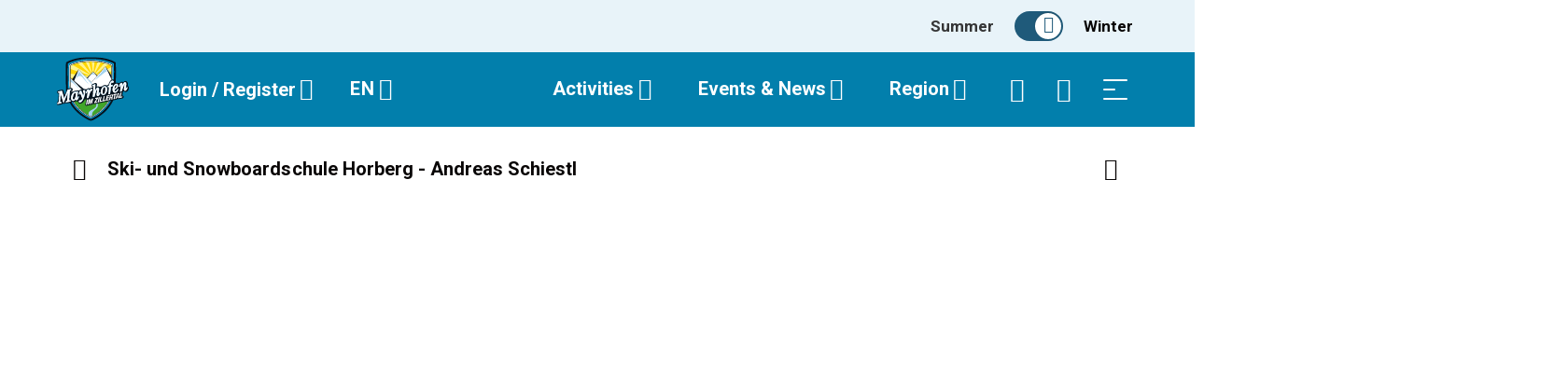

--- FILE ---
content_type: text/html;charset=UTF-8
request_url: https://www.mayrhofen.at/en/service-providers/ski-und-snowboardschule-horberg-andreas-schiestl
body_size: 129933
content:
<!DOCTYPE html><html class="ada-web" theme="mayrhofen" lang="en" ticket-style="dark" header-transparent-change="false" style="--alert-bar-height-for-external-override-use: 0px; --left-part-width: 68px; --logo-colored-width-size-difference: 91px; --webkit-footer-gap: 0px;"><head><style>.LGLeeN-keyboard-shortcuts-view{display:-webkit-box;display:-webkit-flex;display:-moz-box;display:-ms-flexbox;display:flex}.LGLeeN-keyboard-shortcuts-view table,.LGLeeN-keyboard-shortcuts-view tbody,.LGLeeN-keyboard-shortcuts-view td,.LGLeeN-keyboard-shortcuts-view tr{background:inherit;border:none;margin:0;padding:0}.LGLeeN-keyboard-shortcuts-view table{display:table}.LGLeeN-keyboard-shortcuts-view tr{display:table-row}.LGLeeN-keyboard-shortcuts-view td{-moz-box-sizing:border-box;box-sizing:border-box;display:table-cell;color:light-dark(#000,#fff);padding:6px;vertical-align:middle;white-space:nowrap}.LGLeeN-keyboard-shortcuts-view td:first-child{text-align:end}.LGLeeN-keyboard-shortcuts-view td kbd{background-color:light-dark(#e8eaed,#3c4043);border-radius:2px;border:none;-moz-box-sizing:border-box;box-sizing:border-box;color:inherit;display:inline-block;font-family:Google Sans Text,Roboto,Arial,sans-serif;line-height:16px;margin:0 2px;min-height:20px;min-width:20px;padding:2px 4px;position:relative;text-align:center}
</style><style>.gm-control-active>img{-webkit-box-sizing:content-box;box-sizing:content-box;display:none;left:50%;pointer-events:none;position:absolute;top:50%;-webkit-transform:translate(-50%,-50%);-ms-transform:translate(-50%,-50%);transform:translate(-50%,-50%)}.gm-control-active>img:nth-child(1){display:block}.gm-control-active:focus>img:nth-child(1),.gm-control-active:hover>img:nth-child(1),.gm-control-active:active>img:nth-child(1),.gm-control-active:disabled>img:nth-child(1){display:none}.gm-control-active:focus>img:nth-child(2),.gm-control-active:hover>img:nth-child(2){display:block}.gm-control-active:active>img:nth-child(3){display:block}.gm-control-active:disabled>img:nth-child(4){display:block}sentinel{}
</style><link type="text/css" rel="stylesheet" href="https://fonts.googleapis.com/css?family=Roboto:300,400,500,700|Google+Sans:400,500,700|Google+Sans+Text:400,500,700&amp;lang=en"><link type="text/css" rel="stylesheet" href="https://fonts.googleapis.com/css?family=Google+Sans+Text:400&amp;text=%E2%86%90%E2%86%92%E2%86%91%E2%86%93&amp;lang=en"><style>.gm-style .gm-style-cc a,.gm-style .gm-style-cc button,.gm-style .gm-style-cc span,.gm-style .gm-style-mtc div{font-size:10px;-webkit-box-sizing:border-box;box-sizing:border-box}.gm-style .gm-style-cc a,.gm-style .gm-style-cc button,.gm-style .gm-style-cc span{outline-offset:3px}sentinel{}
</style><style>@media print {  .gm-style .gmnoprint, .gmnoprint {    display:none  }}@media screen {  .gm-style .gmnoscreen, .gmnoscreen {    display:none  }}</style><style>.gm-style-moc{background-color:rgba(0,0,0,.59);pointer-events:none;text-align:center;-webkit-transition:opacity ease-in-out;transition:opacity ease-in-out}.gm-style-mot{color:white;font-family:Roboto,Arial,sans-serif;font-size:22px;margin:0;position:relative;top:50%;transform:translateY(-50%);-webkit-transform:translateY(-50%);-ms-transform:translateY(-50%)}sentinel{}
</style><style>.gm-style img{max-width: none;}.gm-style {font: 400 11px Roboto, Arial, sans-serif; text-decoration: none;}</style><meta charset="utf-8">
<meta name="viewport" content="width=device-width, initial-scale=1, minimum-scale=1, viewport-fit=cover">
<title>Ski- und Snowboardschule Horberg - Andreas Schiestl</title>
<link rel="preconnect" href="https://cda.contenthub.dev">
<link rel="preconnect" href="https://gql.contenthub.dev/content/v1">
<link rel="preconnect" href="https://assets.contenthub.dev">
<link rel="preconnect" href="https://images.contenthub.dev">
<link rel="preconnect" href="https://www.mayrhofen.at">
<meta property="og:type" content="website">
<meta name="apple-mobile-web-app-status-bar-style" content="default">
<meta name="mobile-web-app-capable" content="yes">
<meta name="HandheldFriendly" content="">
<meta name="MobileOptimized" content="320">
<link rel="dns-prefetch" href="https://www.googletagmanager.com">
<link rel="dns-prefetch" href="https://storage.googleapis.com">
<link rel="dns-prefetch" href="https://www.google-analytics.com">
<link rel="dns-prefetch" href="https://maps.googleapis.com">
<link rel="dns-prefetch" href="https://sdk.fra-01.braze.eu">
<link rel="dns-prefetch" href="https://cdn.cookielaw.org">
<link once="" rel="stylesheet" href="https://gk.mayrhofen.at/mhf-extra.css">
<link rel="icon" type="image/x-icon" href="/themes/mayrhofen/assets/favicon.ico" data-hid="2c9d455">
<link rel="mask-icon" href="/themes/mayrhofen/assets/safari_pinned_tab.svg" color="#00A0D9">
<link rel="apple-touch-icon" sizes="180x180" href="/themes/mayrhofen/assets/iOS/Apple_Touch_Icon.png">
<link rel="icon" type="image/png" sizes="16x16" href="/themes/mayrhofen/assets/favicon_16x16.png">
<link rel="icon" type="image/png" sizes="32x32" href="/themes/mayrhofen/assets/favicon_32x32.png">
<link rel="icon" type="image/png" sizes="192x192" href="/themes/mayrhofen/assets/favicon_192x192.png">
<link rel="icon" type="image/png" sizes="512x512" href="/themes/mayrhofen/assets/favicon_512x512.png">
<link rel="manifest" href="/themes/mayrhofen/assets/manifest.json">
<link rel="apple-touch-startup-image" media="(device-width: 768px) and (device-height: 1024px) and (-webkit-device-pixel-ratio: 1) and (orientation: landscape)" href="/themes/mayrhofen/assets/iOS/Splashscreens/Apple_Splashscreen_iPad-Pro-Mini-Air_9-7_7-9_Landscape_@2x_2048x1536.png">
<link rel="apple-touch-startup-image" media="(device-width: 768px) and (device-height: 1024px) and (-webkit-device-pixel-ratio: 1) and (orientation: portrait)" href="/themes/mayrhofen/assets/iOS/Splashscreens/Apple_Splashscreen_iPad-Pro-Mini-Air_9-7_7-9_Portrait_@2x_1536x2048.png">
<link rel="apple-touch-startup-image" media="(device-width: 768px) and (device-height: 1024px) and (-webkit-device-pixel-ratio: 2) and (orientation: landscape)" href="/themes/mayrhofen/assets/iOS/Splashscreens/Apple_Splashscreen_iPad-Pro-Mini-Air_9-7_7-9_Landscape_@2x_2048x1536.png">
<link rel="apple-touch-startup-image" media="(device-width: 768px) and (device-height: 1024px) and (-webkit-device-pixel-ratio: 2) and (orientation: portrait)" href="/themes/mayrhofen/assets/iOS/Splashscreens/Apple_Splashscreen_iPad-Pro-Mini-Air_9-7_7-9_Portrait_@2x_1536x2048.png">
<link rel="apple-touch-startup-image" media="(device-width: 744px) and (device-height: 1133px) and (-webkit-device-pixel-ratio: 2) and (orientation: landscape)" href="/themes/mayrhofen/assets/iOS/Splashscreens/Apple_Splashscreen_iPad-Pro-Mini-Air_9-7_7-9_Landscape_@2x_2048x1536.png">
<link rel="apple-touch-startup-image" media="(device-width: 810px) and (device-height: 1080px) and (-webkit-device-pixel-ratio: 2) and (orientation: landscape)" href="/themes/mayrhofen/assets/iOS/Splashscreens/Apple_Splashscreen_iPad_10-2_Landscape_@2x_2160x1620.png">
<link rel="apple-touch-startup-image" media="(device-width: 810px) and (device-height: 1080px) and (-webkit-device-pixel-ratio: 2) and (orientation: portrait)" href="/themes/mayrhofen/assets/iOS/Splashscreens/Apple_Splashscreen_iPad_10-2_Portrait_@2x_1620_2160.png">
<link rel="apple-touch-startup-image" media="(device-width: 768px) and (device-height: 1024px) and (-webkit-device-pixel-ratio: 2) and (orientation: landscape)" href="/themes/mayrhofen/assets/iOS/Splashscreens/Apple_Splashscreen_iPad-Pro-Mini-Air_9-7_7-9_Landscape_@2x_2048x1536.png">
<link rel="apple-touch-startup-image" media="(device-width: 768px) and (device-height: 1024px) and (-webkit-device-pixel-ratio: 2) and (orientation: landscape)" href="/themes/mayrhofen/assets/iOS/Splashscreens/Apple_Splashscreen_iPad-Pro-Mini-Air_9-7_7-9_Landscape_@2x_2048x1536.png">
<link rel="apple-touch-startup-image" media="(device-width: 768px) and (device-height: 1024px) and (-webkit-device-pixel-ratio: 2) and (orientation: portrait)" href="/themes/mayrhofen/assets/iOS/Splashscreens/Apple_Splashscreen_iPad-Pro-Mini-Air_9-7_7-9_Portrait_@2x_1536x2048.png">
<link rel="apple-touch-startup-image" media="(device-width: 834px) and (device-height: 1112px) and (-webkit-device-pixel-ratio: 2) and (orientation: landscape)" href="/themes/mayrhofen/assets/iOS/Splashscreens/Apple_Splashscreen_iPadAir_10-5_Landscape_@2x_2224x1668.png">
<link rel="apple-touch-startup-image" media="(device-width: 834px) and (device-height: 1112px) and (-webkit-device-pixel-ratio: 2) and (orientation: portrait)" href="/themes/mayrhofen/assets/iOS/Splashscreens/Apple_Splashscreen_iPadAir_10-5_Portrait_@2x_1668x2224.png">
<link rel="apple-touch-startup-image" media="(device-width: 834px) and (device-height: 1194px) and (-webkit-device-pixel-ratio: 2) and (orientation: landscape)" href="/themes/mayrhofen/assets/iOS/Splashscreens/Apple_Splashscreen_iPadPro_11_10-5_Landscape_@2x_2388x1668.png">
<link rel="apple-touch-startup-image" media="(device-width: 834px) and (device-height: 1194px) and (-webkit-device-pixel-ratio: 2) and (orientation: portrait)" href="/themes/mayrhofen/assets/iOS/Splashscreens/Apple_Splashscreen_iPadPro_11_10-5_Portrait_@2x_1668x2388.png">
<link rel="apple-touch-startup-image" media="(device-width: 1024px) and (device-height: 1366px) and (-webkit-device-pixel-ratio: 2) and (orientation: landscape)" href="/themes/mayrhofen/assets/iOS/Splashscreens/Apple_Splashscreen_iPadPro_12-9_Landscape_@2x_2732x2048.png">
<link rel="apple-touch-startup-image" media="(device-width: 1024px) and (device-height: 1366px) and (-webkit-device-pixel-ratio: 2) and (orientation: portrait)" href="/themes/mayrhofen/assets/iOS/Splashscreens/Apple_Splashscreen_iPadPro_12-9_Portrait_@2x_2048x2732.png">
<link rel="apple-touch-startup-image" media="(device-width: 320px) and (device-height: 568px) and (-webkit-device-pixel-ratio: 2) and (orientation: landscape)" href="/themes/mayrhofen/assets/iOS/Splashscreens/Apple_Splashscreen_iPhone_4-SE_Landscape_@2x_1136x640.png">
<link rel="apple-touch-startup-image" media="(device-width: 320px) and (device-height: 568px) and (-webkit-device-pixel-ratio: 2) and (orientation: portrait)" href="/themes/mayrhofen/assets/iOS/Splashscreens/Apple_Splashscreen_iPhone_4-SE_Portrait_@2x_640x1136.png">
<link rel="apple-touch-startup-image" media="(device-width: 375px) and (device-height: 667px) and (-webkit-device-pixel-ratio: 3) and (orientation: landscape)" href="/themes/mayrhofen/assets/iOS/Splashscreens/Apple_Splashscreen_iPhone_6s_Landscape_@3x_1920x1080.png">
<link rel="apple-touch-startup-image" media="(device-width: 375px) and (device-height: 667px) and (-webkit-device-pixel-ratio: 3) and (orientation: portrait)" href="/themes/mayrhofen/assets/iOS/Splashscreens/Apple_Splashscreen_iPhone_6s_Portrait_@3x_1080x1920.png">
<link rel="apple-touch-startup-image" media="(device-width: 476px) and (device-height: 847px) and (-webkit-device-pixel-ratio: 2) and (orientation: landscape)" href="/themes/mayrhofen/assets/iOS/Splashscreens/Apple_Splashscreen_iPhone_8_7_6-s-Plus_6_4-7-SE_Landscape_@2x_1334x750.png">
<link rel="apple-touch-startup-image" media="(device-width: 476px) and (device-height: 847px) and (-webkit-device-pixel-ratio: 2) and (orientation: portrait)" href="/themes/mayrhofen/assets/iOS/Splashscreens/Apple_Splashscreen_iPhone_8_7_6-s-Plus_6_4-7-SE_Portrait_@2x_750x1334.png">
<link rel="apple-touch-startup-image" media="(device-width: 414px) and (device-height: 736px) and (-webkit-device-pixel-ratio: 3) and (orientation: landscape)" href="/themes/mayrhofen/assets/iOS/Splashscreens/Apple_Splashscreen_iPhone_8-Plus_7Plus_6s-Plus_6-Plus_Landscape_@3x_2208x1242.png">
<link rel="apple-touch-startup-image" media="(device-width: 414px) and (device-height: 736px) and (-webkit-device-pixel-ratio: 3) and (orientation: portrait)" href="/themes/mayrhofen/assets/iOS/Splashscreens/Apple_Splashscreen_iPhone_8-Plus_7Plus_6s-Plus_6-Plus_Portrait_@3x_1242x2208.png">
<link rel="apple-touch-startup-image" media="(device-width: 414px) and (device-height: 896px) and (-webkit-device-pixel-ratio: 3) and (orientation: landscape)" href="/themes/mayrhofen/assets/iOS/Splashscreens/Apple_Splashscreen_iPhone_11_XR_Landscape_@2x_1792x828.png">
<link rel="apple-touch-startup-image" media="(device-width: 414px) and (device-height: 896px) and (-webkit-device-pixel-ratio: 3) and (orientation: portrait)" href="/themes/mayrhofen/assets/iOS/Splashscreens/Apple_Splashscreen_iPhone_11_XR_Portrait_@2x_828x1792.png">
<link rel="apple-touch-startup-image" media="(device-width: 414px) and (device-height: 896px) and (-webkit-device-pixel-ratio: 3) and (orientation: landscape)" href="/themes/mayrhofen/assets/iOS/Splashscreens/Apple_Splashscreen_iPhone_11-Pro_Max_XS-Max_Landscape_@3x_2688x1242.png">
<link rel="apple-touch-startup-image" media="(device-width: 414px) and (device-height: 896px) and (-webkit-device-pixel-ratio: 3) and (orientation: portrait)" href="/themes/mayrhofen/assets/iOS/Splashscreens/Apple_Splashscreen_iPhone_11-Pro_Max_XS-Max_Portrait_@3x_1242x2688.png">
<link rel="apple-touch-startup-image" media="(device-width: 390px) and (device-height: 844px) and (-webkit-device-pixel-ratio: 3) and (orientation: landscape)" href="/themes/mayrhofen/assets/iOS/Splashscreens/Apple_Splashscreen_iPhone_13_13-Pro_12_12-Pro_Landscape_@3x_2532x1170.png">
<link rel="apple-touch-startup-image" media="(device-width: 390px) and (device-height: 844px) and (-webkit-device-pixel-ratio: 3) and (orientation: portrait)" href="/themes/mayrhofen/assets/iOS/Splashscreens/Apple_Splashscreen_iPhone_13_13-Pro_12_12-Pro_Portrait_@3x_1170x2532.png">
<link rel="apple-touch-startup-image" media="(device-width: 375px) and (device-height: 812px) and (-webkit-device-pixel-ratio: 3) and (orientation: landscape)" href="/themes/mayrhofen/assets/iOS/Splashscreens/Apple_Splashscreen_iPhone_13-12-mini_11-pro_XS_X_Portrait_@3x_2436x1125.png">
<link rel="apple-touch-startup-image" media="(device-width: 375px) and (device-height: 812px) and (-webkit-device-pixel-ratio: 3) and (orientation: portrait)" href="/themes/mayrhofen/assets/iOS/Splashscreens/Apple_Splashscreen_iPhone_13-12-mini_11-pro_XS_X_Portrait_@3x_1125_2436.png">
<link rel="apple-touch-startup-image" media="(device-width: 428px) and (device-height: 926px) and (-webkit-device-pixel-ratio: 3) and (orientation: landscape)" href="/themes/mayrhofen/assets/iOS/Splashscreens/Apple_Splashscreen_iPhone_13-Pro-Max_12-Pro-Max_Landscape_@3x_2778x1284.png">
<link rel="apple-touch-startup-image" media="(device-width: 428px) and (device-height: 926px) and (-webkit-device-pixel-ratio: 3) and (orientation: portrait)" href="/themes/mayrhofen/assets/iOS/Splashscreens/Apple_Splashscreen_iPhone_13-Pro-Max_12-Pro-Max_Portrait_@3x_1284x2778.png">
<meta name="google-site-verification" content="rn2wUQ0wUT7Zbhux_EcdiIPbs7PDF-M2fH1QaHLEfc0">
<meta property="og:url" content="https://www.mayrhofen.at/en/service-providers/ski-und-snowboardschule-horberg-andreas-schiestl">
<meta property="msapplication-TileColor" content="#00A0D9">
<meta property="msapplication-TileImage" content="/themes/mayrhofen/assets/mstile-150x150.png">
<meta property="theme-color" content="#7C7C7C">
<meta property="og:title" content="Mayrhofen-Hippach">
<meta property="og:site_name" content="Mayrhofen-Hippach">
<meta property="og:description" content="Urlaub in Mayrhofen-Hippach im Zillertal ♥ Skifahren, Snowboarden, Wandern und Biken in herrlicher Natur. Finde deine schönste Unterkunft in Tirol.">
<meta name="apple-mobile-web-app-title" content="Mayrhofen-Hippach">

<meta name="robots" content="index, follow">
<script type="application/ld+json">[{"geo":{"@type":"GeoCoordinates","latitude":47.2046706,"longitude":11.8711525},"url":"https://www.mayrhofen.at/en/service-providers/ski-und-snowboardschule-horberg-andreas-schiestl","name":"Ski- und Snowboardschule Horberg - Andreas Schiestl","@type":"Place","image":"https://images.contenthub.dev/390osprlshgj/7fa6ff159550218a08a4472361f616ea/Ski-%20und%20Snowboardschule%20Horberg%20-%20Andreas%20Schiestl","address":"Talstraße 65,6284,Ramsau,Austria","@context":"https://schema.org","telephone":"+43 5282 4315","description":"Since 1989, winter sports enthusiasts of all ages and levels have relied on our experience when it comes to successfully learning a wide range of winter sports in the Penken/Horberg ski area in Mayrhofen and renting the right winter sports equipment. Whether skiing, snowboarding, children's courses, Bambini Club or off-piste powder courses, with our highly trained instructors your days in the Zillertal will be a very special experience. We stand for optimal supervision and individual learning. Comfort and the highest quality for our customers are very important to us. With our three locations in Ramsau im Zillertal, Hippach and Schwendau, we are always close to you in the Penken ski area and on the Horberg when it comes to adjustments or exchange requests. We always pay special attention to your skiing ability when it comes to your rental equipment so that you arrive safely and reliably at your destination at all times. We look forward to your visit to us in Ramsau im Zillertal/Hippach/Schwendau!","disambiguatingDescription":"30 years of expertise & experience will take you further in winter sports!"}]</script>
<link id="i18n-alt-de" rel="alternate" href="/de/service-providers/ski-und-snowboardschule-horberg-andreas-schiestl" hreflang="de">
<link id="i18n-alt-de-AT" rel="alternate" href="/de/service-providers/ski-und-snowboardschule-horberg-andreas-schiestl" hreflang="de-AT">
<link id="i18n-alt-en" rel="alternate" href="/en/service-providers/ski-und-snowboardschule-horberg-andreas-schiestl" hreflang="en">
<link id="i18n-alt-en-AT" rel="alternate" href="/en/service-providers/ski-und-snowboardschule-horberg-andreas-schiestl" hreflang="en-AT">
<link id="i18n-xd" rel="alternate" href="/de/service-providers/ski-und-snowboardschule-horberg-andreas-schiestl" hreflang="x-default">
<link rel="canonical" href="https://www.mayrhofen.at/en/service-providers/ski-und-snowboardschule-horberg-andreas-schiestl">
<meta name="description" content="30 years of expertise &amp; experience will take you further in winter sports!">
<meta property="og:image" content="https://images.contenthub.dev/390osprlshgj/7fa6ff159550218a08a4472361f616ea/Ski-%20und%20Snowboardschule%20Horberg%20-%20Andreas%20Schiestl?w=630">
<link rel="preload" as="image" fetchpriority="high" imagesizes="560px" imagesrcset="https://images.contenthub.dev/390osprlshgj/7fa6ff159550218a08a4472361f616ea/Ski-%20und%20Snowboardschule%20Horberg%20-%20Andreas%20Schiestl?fm=avif&amp;f=center&amp;fit=fill&amp;q=45&amp;h=504&amp;w=560 560w, https://images.contenthub.dev/390osprlshgj/7fa6ff159550218a08a4472361f616ea/Ski-%20und%20Snowboardschule%20Horberg%20-%20Andreas%20Schiestl?fm=avif&amp;f=center&amp;fit=fill&amp;q=45&amp;h=756&amp;w=840 840w, https://images.contenthub.dev/390osprlshgj/7fa6ff159550218a08a4472361f616ea/Ski-%20und%20Snowboardschule%20Horberg%20-%20Andreas%20Schiestl?fm=avif&amp;f=center&amp;fit=fill&amp;q=45&amp;h=1008&amp;w=1120 1120w">
<link rel="preload" as="image" fetchpriority="high" imagesizes="560px" imagesrcset="https://images.contenthub.dev/390osprlshgj/d86586483142cef8fe3d7903d0d16aa8/Ski-%20und%20Snowboardschule%20Horberg%20-%20Andreas%20Schiestl?fm=avif&amp;f=center&amp;fit=fill&amp;q=45&amp;h=504&amp;w=560 560w, https://images.contenthub.dev/390osprlshgj/d86586483142cef8fe3d7903d0d16aa8/Ski-%20und%20Snowboardschule%20Horberg%20-%20Andreas%20Schiestl?fm=avif&amp;f=center&amp;fit=fill&amp;q=45&amp;h=756&amp;w=840 840w, https://images.contenthub.dev/390osprlshgj/d86586483142cef8fe3d7903d0d16aa8/Ski-%20und%20Snowboardschule%20Horberg%20-%20Andreas%20Schiestl?fm=avif&amp;f=center&amp;fit=fill&amp;q=45&amp;h=1008&amp;w=1120 1120w">
<style>.nuxt-loading-indicator{background-color:var(--header-progress-bar-color)!important}</style>
<style>.app--container[data-v-9d288dae]{container-type:inline-size}</style>
<style>.layout-root[data-v-e68d0a22]{display:flex;flex-direction:column;min-height:100vh}.layout-root[data-v-e68d0a22]:focus{outline:none}.layout-root>.james-content[data-v-e68d0a22]{flex:1}.layout-root>.james-content>.page__main--alert[data-v-e68d0a22]{padding-top:var(--alert-bar-height)}@media print{.layout-root>.james-content>.page__main--alert[data-v-e68d0a22]{padding-top:0}}.cl-modal-dest-1[data-v-e68d0a22]{z-index:calc(var(--header-z-index) + 2010)}.cl-modal-dest-2[data-v-e68d0a22]{z-index:calc(var(--header-z-index) + 2011)}.cl-modal-dest-3[data-v-e68d0a22]{z-index:calc(var(--header-z-index) + 2012)}.cl-modal-dest-4[data-v-e68d0a22]{z-index:calc(var(--header-z-index) + 2013)}.cl-modal-dest-5[data-v-e68d0a22]{z-index:calc(var(--header-z-index) + 2014)}.vue-portal-target[data-v-e68d0a22]{position:relative}</style>
<style>.accessibility-skip-nav[data-v-da2a199b]{left:0;position:fixed;top:0;z-index:calc(var(--header-z-index) + 3)}.accessibility-focus-button[data-v-da2a199b]{background-color:var(--color-dark);border:2px solid var(--border-color-light);border-radius:var(--border-radius-buttons);box-shadow:4px 4px 30px 0 var(--rgba-color-dark-040);color:var(--color-light);font-size:var(--title-xs-font-size);font-weight:600!important;left:20px;letter-spacing:var(--title-xs-letter-spacing);line-height:var(--title-xs-line-height);opacity:0;padding:24px;pointer-events:none;position:fixed;text-decoration:underline;top:20px;word-spacing:var(--title-xs-word-spacing);z-index:calc(var(--header-z-index) + 2)}.accessibility-focus-button--dark[data-v-da2a199b]{background-color:var(--color-light);border:2px solid var(--border-color-dark);box-shadow:4px 4px 30px 0 var(--rgba-color-light-040);color:var(--color-text)}.accessibility-focus-button[data-v-da2a199b]:focus-visible{opacity:1;pointer-events:all}</style>
<style>.page__header-wrapper[data-v-8fd3f040]{display:contents}.page__header[data-v-8fd3f040]{left:0;max-width:100%;min-height:var(--header-main-height-mobile);position:fixed;right:0;top:0;width:100vw;z-index:var(--header-z-index)}@media (min-width:768px){.page__header[data-v-8fd3f040]{min-height:var(--header-main-height)}}@media print{.page__header[data-v-8fd3f040]{min-height:var(--header-print-height)!important;position:relative!important}}.page__header--static[data-v-8fd3f040]{position:sticky}.page__header--side-panel-visible[data-v-8fd3f040]{z-index:calc(var(--header-z-index) + 2)!important}@media (max-width:767.98px){.page__header.header-style-one.page__header--colored[data-v-8fd3f040] .header__brand__link{height:calc(var(--header-main-height-mobile) - 1px);padding:var(--brand-padding-colored);width:calc(var(--header-main-height-mobile) - 1px)}}@media (min-width:1200px){.page__header.header-style-one.page__header--colored[data-v-8fd3f040] .header__brand__link{height:calc(var(--header-main-height) - 1px);padding:var(--brand-padding-colored);width:calc(var(--header-main-height) - 1px)}}.page__header.header-style-one.page__header--content-visible[data-v-8fd3f040] .header__brand__link{height:var(--header-main-height);width:var(--header-main-height)}@media (max-width:767.98px){.page__header.header-style-one.page__header--content-visible[data-v-8fd3f040] .header__brand__link{height:calc(var(--header-main-height-mobile) - 1px);padding:var(--brand-padding-colored);width:calc(var(--header-main-height-mobile) - 1px)}}@media (max-width:767.98px){.page__header.header-style-one.page__header--side-panel-visible[data-v-8fd3f040] .header__brand__link{height:var(--header-main-height-mobile);padding:var(--brand-padding-colored);width:calc(var(--header-main-height-mobile) - 1px)}}.page__header--active[data-v-8fd3f040] .header__navigation__list__item__link.nuxt-link-exact-active:before,.page__header--colored[data-v-8fd3f040] .header__navigation__list__item__link.nuxt-link-exact-active:before,.page__header--side-panel-visible[data-v-8fd3f040] .header__navigation__list__item__link.nuxt-link-exact-active:before{opacity:1}.header[data-v-8fd3f040]{box-sizing:border-box}@media (max-width:767.98px){.header__brand[data-v-8fd3f040]{order:2}}.header__main[data-v-8fd3f040]{background-color:var(--header-main-background-color);box-sizing:border-box;display:flex;height:var(--header-main-height-mobile);justify-content:space-between;padding:0 1.25rem}@media (min-width:768px){.header__main[data-v-8fd3f040]{height:var(--header-main-height);padding:0 1.875rem}}@media (min-width:992px){.header__main[data-v-8fd3f040]{justify-content:flex-start}}@media (min-width:1260px){.header__main[data-v-8fd3f040]{padding:0 3.75rem}}@media print{.header__main[data-v-8fd3f040]{display:flex;justify-content:center}}.header__main__left[data-v-8fd3f040]{display:flex}@media (max-width:767.98px){.header__main__left[data-v-8fd3f040]{min-width:140px;order:1}}@media (max-width:575.98px){.header__main__left[data-v-8fd3f040]{min-width:100px;order:1}}@media (min-width:768px) and (max-width:1399.98px){.header__main__left[data-v-8fd3f040]{padding-left:var(--header-main-left-padding-tablet)}}@media (min-width:1200px){.header__main__left[data-v-8fd3f040]{padding-left:var(--header-main-left-padding-desktop)}}@media print{.header__main__left[data-v-8fd3f040]{display:none}}.header__main__nav[data-v-8fd3f040]{display:flex;justify-content:flex-end}@media (min-width:768px){.header__main__nav[data-v-8fd3f040]{flex:1 1 auto}}@media (max-width:767.98px){.header__main__nav[data-v-8fd3f040]{min-width:140px;order:3}}@media (max-width:575.98px){.header__main__nav[data-v-8fd3f040]{min-width:100px;order:3}}@media print{.header__main__nav[data-v-8fd3f040]{display:none}}.header__main__nav__mobile[data-v-8fd3f040]{z-index:calc(var(--header-z-index) + 3)!important}@media (max-width:767.98px){.header__main__nav__mobile--user-active[data-v-8fd3f040]{z-index:calc(var(--header-z-index) + 1)!important}}.header__main--style-two[data-v-8fd3f040]  .header__main__nav{justify-content:center}@media (max-width:767.98px){.header__main--style-two[data-v-8fd3f040]  .header__main__nav{min-width:0;order:2}}.header__main--style-two[data-v-8fd3f040]  .header__brand{padding-right:0}@media (max-width:767.98px){.header__main--style-two[data-v-8fd3f040]  .header__brand{order:3}}.header__main--style-two[data-v-8fd3f040]  .header__navigation__list{justify-content:center}.header__main--style-two[data-v-8fd3f040]  .header__navigation{padding:0 16px}@media (min-width:1400px){.header__main--burger-menu-no-items[data-v-8fd3f040]{display:none!important}}@media (min-width:768px){.header__main--burger-menu-no-items.header__main--menu-no-items[data-v-8fd3f040]{display:none!important}}.header__content[data-v-8fd3f040]{background-color:var(--header-content-background-color);color:var(--header-content-text-color);z-index:2}@media (min-width:768px){.header__content[data-v-8fd3f040]{z-index:100}}</style>
<style>.page__header{background-color:var(--header-main-background-color);color:var(--header-main-text-color);transition:background-color .2s ease-in-out}.page__header .header__main{border-bottom:1px solid var(--header-main-border-color);transition:border-bottom-color .2s ease-in-out}@media (max-width:767.98px){.page__header{background-color:var(--header-bg-color);color:var(--header-font-color);--keyboard-accessibility-floating-focus-outline-color:var(--header-font-color);transition:background-color .2s ease-in-out}.page__header .header__main__navigation-toggle span{background-color:var(--header-font-color)!important}.page__header a.inherited-on-header-transparent-change,.page__header button.inherited-on-header-transparent-change{color:var(--header-font-color)}.page__header a.inherited-on-header-transparent-change:hover,.page__header button.inherited-on-header-transparent-change:hover{color:var(--header-hover-color)}.page__header .header__main{border-bottom:1px solid var(--separator-color-navigation)}.page__header img.header__brand__link__image--transparent{display:none}.page__header img.header__brand__link__image--active{display:block}.page__header .header__language__current__image path{fill:var(--header-font-color)}.page__header .header__navigation__list__item__link.nuxt-link-active:before{border-color:var(--header-hover-color)}}.page__header .header__main__basket.router-link-active .james-icon-cart-filled{color:var(--header-hover-color);opacity:1}.page__header .header__main__navigation-toggle span{background-color:var(--header-main-text-color)}@media (min-width:768px){.page__header .header__main__navigation-toggle span{box-shadow:0 0 10px var(--header-main-text-shadow)}}.page__header .header__main__navigation-toggle:hover span{background-color:var(--header-hover-color)}.page__header .header__main__basket,.page__header .header__main__search-toggle{color:var(--header-main-text-color);--keyboard-accessibility-floating-focus-outline-color:var(--header-main-text-color)}@media (min-width:768px){.page__header .header__main__basket,.page__header .header__main__search-toggle{text-shadow:0 0 10px var(--header-main-text-shadow)}}.page__header .header__main__basket:hover,.page__header .header__main__search-toggle:hover{background-color:inherit}.page__header .header__main__basket:hover span,.page__header .header__main__search-toggle:hover span{color:var(--header-hover-color)}.page__header .header__main__basket:hover .header-badge span,.page__header .header__main__search-toggle:hover .header-badge span{color:var(--menu-navigation-badge-text-color)}.page__header .header__main__basket:hover .james-icon-cart-hover,.page__header .header__main__search-toggle:hover .james-icon-cart-hover{opacity:1}.page__header .header__navigation__list__item__link:before{background-color:var(--header-main-text-color)}@media (min-width:768px){.page__header .header__language__current{text-shadow:0 0 10px var(--header-main-text-shadow)}}.page__header a.header__navigation__list__item__link,.page__header button.header__navigation__list__item__link{color:var(--header-main-text-color)}@media (min-width:768px){.page__header a.header__navigation__list__item__link,.page__header button.header__navigation__list__item__link{text-shadow:0 0 10px var(--header-main-text-shadow)}}.page__header a.header__navigation__list__item__link:hover,.page__header button.header__navigation__list__item__link:hover{background-color:inherit;color:var(--header-main-text-color);--keyboard-accessibility-floating-focus-outline-color:var(--header-main-text-color)}.page__header button.header__navigation__list__item__link{background-color:transparent;border:none}.page__header .header__language__current__image path{fill:var(--header-main-text-color)}.page__header--active,.page__header--colored,.page__header--side-panel-visible{background-color:var(--header-bg-color);color:var(--header-font-color);--keyboard-accessibility-floating-focus-outline-color:var(--header-font-color);transition:background-color .2s ease-in-out}.page__header--active .header-badge,.page__header--colored .header-badge,.page__header--side-panel-visible .header-badge{box-shadow:0 0 0 2px var(--header-bg-color);color:var(--menu-navigation-badge-text-color)}.page__header--active .header__navigation__list__item__link:before,.page__header--colored .header__navigation__list__item__link:before,.page__header--side-panel-visible .header__navigation__list__item__link:before{background-color:var(--header-hover-color)}.page__header--active .header__main__navigation-toggle span,.page__header--colored .header__main__navigation-toggle span,.page__header--side-panel-visible .header__main__navigation-toggle span{background-color:var(--header-font-color);box-shadow:unset}.page__header--active .header__main__navigation-toggle:hover span,.page__header--colored .header__main__navigation-toggle:hover span,.page__header--side-panel-visible .header__main__navigation-toggle:hover span{background-color:var(--header-hover-color)}.page__header--active .header__navigation__user__item__initials__initial--light,.page__header--colored .header__navigation__user__item__initials__initial--light,.page__header--side-panel-visible .header__navigation__user__item__initials__initial--light{box-shadow:unset!important}.page__header--active .header__main__basket,.page__header--active .header__main__search-toggle,.page__header--colored .header__main__basket,.page__header--colored .header__main__search-toggle,.page__header--side-panel-visible .header__main__basket,.page__header--side-panel-visible .header__main__search-toggle{color:var(--header-font-color);--keyboard-accessibility-floating-focus-outline-color:var(--header-font-color);text-shadow:unset}.page__header--active .header__main__basket:hover,.page__header--active .header__main__search-toggle:hover,.page__header--colored .header__main__basket:hover,.page__header--colored .header__main__search-toggle:hover,.page__header--side-panel-visible .header__main__basket:hover,.page__header--side-panel-visible .header__main__search-toggle:hover{background-color:inherit;color:var(--header-hover-color)}.page__header--active .header__language__current,.page__header--active .header__navigation__user__item,.page__header--colored .header__language__current,.page__header--colored .header__navigation__user__item,.page__header--side-panel-visible .header__language__current,.page__header--side-panel-visible .header__navigation__user__item{text-shadow:unset!important}.page__header--active a.header__navigation__list__item__link,.page__header--active button.header__navigation__list__item__link,.page__header--colored a.header__navigation__list__item__link,.page__header--colored button.header__navigation__list__item__link,.page__header--side-panel-visible a.header__navigation__list__item__link,.page__header--side-panel-visible button.header__navigation__list__item__link{color:var(--header-font-color);--keyboard-accessibility-floating-focus-outline-color:var(--header-font-color);text-shadow:unset}.page__header--active a.header__navigation__list__item__link:hover,.page__header--active button.header__navigation__list__item__link:hover,.page__header--colored a.header__navigation__list__item__link:hover,.page__header--colored button.header__navigation__list__item__link:hover,.page__header--side-panel-visible a.header__navigation__list__item__link:hover,.page__header--side-panel-visible button.header__navigation__list__item__link:hover{background-color:inherit;color:var(--header-font-color)}.page__header--active .header__main,.page__header--colored .header__main,.page__header--side-panel-visible .header__main{border-bottom:1px solid var(--separator-color-navigation)}.page__header--active .header__main__basket.nuxt-link-exact-active .header__main__basket__icons__i,.page__header--colored .header__main__basket.nuxt-link-exact-active .header__main__basket__icons__i,.page__header--side-panel-visible .header__main__basket.nuxt-link-exact-active .header__main__basket__icons__i{color:var(--header-hover-color);--keyboard-accessibility-floating-focus-outline-color:var(--header-hover-color)}.page__header--active img.header__brand__link__image--transparent,.page__header--colored img.header__brand__link__image--transparent,.page__header--side-panel-visible img.header__brand__link__image--transparent{display:none}.page__header--active img.header__brand__link__image--active,.page__header--colored img.header__brand__link__image--active,.page__header--side-panel-visible img.header__brand__link__image--active{display:block}.page__header--active .header__language__current__image path,.page__header--colored .header__language__current__image path,.page__header--side-panel-visible .header__language__current__image path{fill:var(--header-font-color)}.page__header--active .header__navigation__list__item__link.nuxt-link-active:before,.page__header--colored .header__navigation__list__item__link.nuxt-link-active:before,.page__header--side-panel-visible .header__navigation__list__item__link.nuxt-link-active:before{color:var(--header-hover-color)!important}.page__header:focus,.page__header:focus-within,.page__header:hover{background-color:var(--header-bg-color);color:var(--header-font-color);transition:background-color .2s ease-in-out}.page__header:focus .header-badge,.page__header:focus-within .header-badge,.page__header:hover .header-badge{box-shadow:0 0 0 2px var(--header-bg-color);color:var(--menu-navigation-badge-text-color)}.page__header:focus .header__main,.page__header:focus-within .header__main,.page__header:hover .header__main{border-bottom:1px solid var(--separator-color-navigation)}.page__header:focus .header__navigation__list__item--active a.inherited-on-header-transparent-change,.page__header:focus .header__navigation__list__item--active button.inherited-on-header-transparent-change,.page__header:focus-within .header__navigation__list__item--active a.inherited-on-header-transparent-change,.page__header:focus-within .header__navigation__list__item--active button.inherited-on-header-transparent-change,.page__header:hover .header__navigation__list__item--active a.inherited-on-header-transparent-change,.page__header:hover .header__navigation__list__item--active button.inherited-on-header-transparent-change{color:var(--menu-item-active-text-color)}.page__header:focus .header__navigation__list__item--active .header__navigation__list__item__link,.page__header:focus-within .header__navigation__list__item--active .header__navigation__list__item__link,.page__header:hover .header__navigation__list__item--active .header__navigation__list__item__link{background-color:var(--header-dropdown-menu-bg-color)!important;color:var(--menu-item-on-dropdown-content-color)!important}.page__header:focus .header__navigation__list__item__link:before,.page__header:focus-within .header__navigation__list__item__link:before,.page__header:hover .header__navigation__list__item__link:before{background-color:var(--header-hover-color)}.page__header:focus .header__main__navigation-toggle span,.page__header:focus-within .header__main__navigation-toggle span,.page__header:hover .header__main__navigation-toggle span{background-color:var(--header-font-color);box-shadow:unset}.page__header:focus .header__language__current,.page__header:focus .header__main__search-toggle,.page__header:focus a.inherited-on-header-transparent-change,.page__header:focus button.inherited-on-header-transparent-change:not(.header__navigation__user__item--active),.page__header:focus-within .header__language__current,.page__header:focus-within .header__main__search-toggle,.page__header:focus-within a.inherited-on-header-transparent-change,.page__header:focus-within button.inherited-on-header-transparent-change:not(.header__navigation__user__item--active),.page__header:hover .header__language__current,.page__header:hover .header__main__search-toggle,.page__header:hover a.inherited-on-header-transparent-change,.page__header:hover button.inherited-on-header-transparent-change:not(.header__navigation__user__item--active){color:var(--header-font-color);text-shadow:unset}.page__header:focus .header__navigation__user__item,.page__header:focus-within .header__navigation__user__item,.page__header:hover .header__navigation__user__item{text-shadow:unset!important}.page__header:focus .header__navigation__user__item__initials__initial--light,.page__header:focus-within .header__navigation__user__item__initials__initial--light,.page__header:hover .header__navigation__user__item__initials__initial--light{box-shadow:unset!important}.page__header:focus img.header__brand__link__image--transparent,.page__header:focus-within img.header__brand__link__image--transparent,.page__header:hover img.header__brand__link__image--transparent{display:none}.page__header:focus img.header__brand__link__image--active,.page__header:focus-within img.header__brand__link__image--active,.page__header:hover img.header__brand__link__image--active{display:block}.page__header:focus .header__language__current__image path,.page__header:focus-within .header__language__current__image path,.page__header:hover .header__language__current__image path{fill:var(--header-font-color)}.page__header:focus .header__navigation__list__item__link.nuxt-link-exact-active:before,.page__header:focus-within .header__navigation__list__item__link.nuxt-link-exact-active:before,.page__header:hover .header__navigation__list__item__link.nuxt-link-exact-active:before{opacity:1}@media print{.page__header{background-color:transparent;color:#000}.page__header,.page__header .header__main{border-bottom-color:transparent}}</style>
<style>.header-switch[data-v-1ff1e12b]{align-items:center;background-color:var(--background-color-neutral);display:flex;flex-direction:row;height:var(--header-switch-height);justify-content:space-between}.header-switch__text[data-v-1ff1e12b]{color:var(--dark-text);font-size:clamp(.875rem,1.2vw,1.0625rem);letter-spacing:var(--letter-spacing-body);line-height:var(--line-height-body);margin-left:3.75rem;word-spacing:var(--word-spacing-body)}@media (max-width:1199.98px){.header-switch__text[data-v-1ff1e12b]{margin-left:2.5rem}}@media (max-width:767.98px){.header-switch__text[data-v-1ff1e12b]{display:none}}.header-switch__toggle[data-v-1ff1e12b]{align-items:center;display:flex;height:100%;justify-content:center;padding:0 3.75rem}@media (max-width:1199.98px){.header-switch__toggle[data-v-1ff1e12b]{padding:0 2.5rem}}@media (max-width:767.98px){.header-switch__toggle[data-v-1ff1e12b]{padding:0;position:relative;width:100%}}.header-switch__toggle__container[data-v-1ff1e12b]{align-items:center;display:flex;justify-content:center}@media (max-width:767.98px){.header-switch__toggle__container[data-v-1ff1e12b]{left:calc(50% - var(--left-part-width) - 1.625rem);position:absolute}}.header-switch__toggle__text[data-v-1ff1e12b]{align-items:center;align-self:stretch;color:var(--dark-text);cursor:pointer;display:flex;font-size:var(--font-size-body);font-weight:600;letter-spacing:var(--letter-spacing-body);line-height:var(--line-height-body);opacity:.8;position:relative;word-spacing:var(--word-spacing-body);z-index:1}.header-switch__toggle__text--active[data-v-1ff1e12b]{cursor:default;opacity:1;z-index:0}.header-switch__toggle__text--active[data-v-1ff1e12b]:after{display:none}.header-switch__toggle__text--left[data-v-1ff1e12b]{margin-right:1rem}.header-switch__toggle__text--left[data-v-1ff1e12b]:after{border:.125rem solid var(--color-dark);border-radius:1.125rem;content:"";height:2.375rem;left:-1rem;opacity:0;position:absolute;right:-4.4375rem;top:-.1875rem}.header-switch__toggle__text--left[data-v-1ff1e12b]:active:after{opacity:1!important}.header-switch__toggle__text--left[data-v-1ff1e12b]:hover:after{opacity:.8}.header-switch__toggle__text--right[data-v-1ff1e12b]{margin-left:1rem}.header-switch__toggle__text--right[data-v-1ff1e12b]:after{border:.125rem solid var(--color-dark);border-radius:1.125rem;content:"";height:2.375rem;left:-4.4375rem;opacity:0;position:absolute;right:-1rem;top:-.1875rem}.header-switch__toggle__text--right[data-v-1ff1e12b]:active:after{opacity:1!important}.header-switch__toggle__text--right[data-v-1ff1e12b]:hover:after{opacity:.8}.header-switch__toggle__input[data-v-1ff1e12b]{background-color:var(--season-theme-switch-left);border-radius:1rem;cursor:pointer;display:inline-block;height:2rem;margin:0;position:relative;transition:all .3s ease;width:3.25rem}.header-switch__toggle__input[data-v-1ff1e12b]:focus{outline:0}.header-switch__toggle__input__indicator[data-v-1ff1e12b]{align-items:center;background:#fff;border-radius:50%;box-shadow:0 .0625rem .125rem rgba(44,44,44,.2);display:flex;height:1.75rem;justify-content:center;left:.125rem;position:absolute;top:.125rem;transition:all .3s ease;width:1.75rem}.header-switch__toggle__input__indicator__icon[data-v-1ff1e12b]{color:var(--season-theme-switch-left);font-size:1.375rem;line-height:.875rem;margin-left:0;transition:transform .3s ease,color .3s linear}.header-switch__toggle__input--active[data-v-1ff1e12b]{background-color:var(--season-theme-switch-right)}.header-switch__toggle__input--active .header-switch__toggle__input__indicator[data-v-1ff1e12b]{transform:translatex(1.25rem) rotate(180deg)}.header-switch__toggle__input--active .header-switch__toggle__input__indicator__icon[data-v-1ff1e12b]{color:var(--season-theme-switch-right);font-size:1.125rem}</style>
<style>.header__brand[data-v-ccfc4ead]{height:var(--header-main-height-mobile)}@media (min-width:768px){.header__brand[data-v-ccfc4ead]{height:var(--header-main-height);z-index:1000}}@media print{.header__brand[data-v-ccfc4ead]{height:var(--header-print-height)}}.header__brand__link[data-v-ccfc4ead]{background-color:var(--brand-background-color);display:block;--keyboard-accessibility-floating-focus-outline-color:var(--header-font-color);transition:all .1s ease-in-out}@media (prefers-reduced-motion:reduce){.header__brand__link[data-v-ccfc4ead]{transition:none}}@media (min-width:768px){.header__brand__link[data-v-ccfc4ead]{position:relative;z-index:5}}@media print{.header__brand__link[data-v-ccfc4ead]{height:80px!important;margin:0;padding:23px 20px;width:80px!important}}.header__brand__link[data-v-ccfc4ead]:hover{background-color:var(--brand-background-color)}.header__brand__link__image[data-v-ccfc4ead]{display:block;height:auto;max-height:100%;max-width:100%;position:relative;transition:all .1s ease-in-out;width:100%}@media (prefers-reduced-motion:reduce){.header__brand__link__image[data-v-ccfc4ead]{transition:none}}@media (min-width:768px){.header__brand__link__image[data-v-ccfc4ead]{background-color:transparent;overflow:visible;vertical-align:middle}}@media (max-width:767.98px){.header__brand__link__image[data-v-ccfc4ead]{height:var(--brand-height-mobile)}}.header__brand__link__image__wrapper[data-v-ccfc4ead]{align-items:center;height:100%}.header__brand__link__image__wrapper__mobile[data-v-ccfc4ead]{display:none}@media (max-width:767.98px){.header__brand__link__image__wrapper__mobile[data-v-ccfc4ead]{display:flex}}.header__brand__link__image__wrapper__desktop[data-v-ccfc4ead]{display:flex}@media (max-width:767.98px){.header__brand__link__image__wrapper__desktop[data-v-ccfc4ead]{display:none}}.header__brand__link__image--transparent[data-v-ccfc4ead]{display:block}.header__brand__link__image--active[data-v-ccfc4ead]{display:none}@media (min-width:768px){.header__brand.header-style-one[data-v-ccfc4ead]{margin-right:.75rem}}.header__brand.header-style-one .header__brand__link[data-v-ccfc4ead]{height:var(--brand-height-mobile);padding:var(--brand-padding-mobile);width:var(--brand-width-mobile)}@media (min-width:768px){.header__brand.header-style-one .header__brand__link[data-v-ccfc4ead]{height:calc(var(--header-main-height) - 1px);width:calc(var(--header-main-height) - 1px)}}@media (min-width:1200px){.header__brand.header-style-one .header__brand__link[data-v-ccfc4ead]{height:var(--brand-height);padding:var(--brand-padding);width:var(--brand-width)}}.header__brand.header-style-three .header__brand__link[data-v-ccfc4ead],.header__brand.header-style-two .header__brand__link[data-v-ccfc4ead]{height:calc(var(--header-main-height) - 1px);padding:var(--brand-padding-colored);width:var(--brand-width)}@media (max-width:767.98px){.header__brand.header-style-three .header__brand__link[data-v-ccfc4ead],.header__brand.header-style-two .header__brand__link[data-v-ccfc4ead]{height:calc(var(--header-main-height-mobile) - 1px);padding:var(--brand-padding-colored-mobile);width:var(--brand-width-mobile)}}@media (min-width:768px){.header__brand.header-style-three[data-v-ccfc4ead]{margin-right:2rem}}</style>
<style>@media (max-width:767.98px){.header__language[data-v-1476ab39]{display:none}}.header__language__current[data-v-1476ab39]{align-items:center;cursor:pointer;display:flex;flex-direction:row;font-family:var(--menu-item-font);font-size:var(--menu-item-font-size);font-weight:var(--menu-item-font-weight);height:calc(var(--header-main-height-mobile) - 1px);letter-spacing:var(--menu-item-letter-spacing);line-height:var(--menu-item-line-height);padding:0 1.25rem;position:relative;text-transform:capitalize;white-space:nowrap}.header__language__current__code[data-v-1476ab39]{text-transform:uppercase}.header__language__current__indicator[data-v-1476ab39]{align-items:center;display:flex;height:calc(var(--header-main-height) - 1px);line-height:calc(var(--header-main-height) - 1px);margin-left:.3125rem;margin-top:-1px;position:relative}.header__language__current__indicator[data-v-1476ab39]:before{font-size:1.5rem;height:1.5rem;line-height:1.5rem;transform:rotate(0deg);transition:transform .2s linear}@media (prefers-reduced-motion:reduce){.header__language__current__indicator[data-v-1476ab39]:before{transition:none}}@media (min-width:768px){.header__language__current[data-v-1476ab39],.header__language__current__indicator[data-v-1476ab39]{height:calc(var(--header-main-height) - 1px);line-height:calc(var(--header-main-height) - 1px)}}.header__language__current[data-v-1476ab39]:before{background-color:var(--header-active-color);border-radius:100px 100px 0 0;bottom:0;content:"";display:block;height:6px;left:0;margin:0 auto;opacity:0;position:absolute;right:0;transition:all .3s ease-in;width:calc(100% - 64px)}.header__language__menu[data-v-1476ab39]{background-color:var(--header-dropdown-menu-bg-color);display:block;margin:0;padding:25px 0;position:absolute;width:340px;z-index:500}@media (min-width:768px){.header__language__menu[data-v-1476ab39]{box-shadow:0 4px 5px 0 rgba(0,0,0,.1)}}.header__language__menu__devider[data-v-1476ab39]{background-color:var(--header-menu-font-color);height:1px;margin:20px 40px}.header__language__menu__ai-text[data-v-1476ab39]{color:var(--header-menu-font-color);font-size:var(--footnote-font-size);letter-spacing:var(--footnote-letter-spacing);line-height:var(--footnote-line-height);margin-bottom:15px;padding:0 40px}.header__language__menu__list[data-v-1476ab39]{list-style:none inside none;margin:0;z-index:1000}.header__language__menu__list__item[data-v-1476ab39]{position:relative}.header__language__menu__list__item__text[data-v-1476ab39]{display:block;line-height:var(--line-height-body)!important;text-align:start}.header__language__menu__list__item__indicator[data-v-1476ab39]{opacity:1;transition:all .25s cubic-bezier(.65,0,.076,1);width:2rem}@media (prefers-reduced-motion:reduce){.header__language__menu__list__item__indicator[data-v-1476ab39]{transition:none}}.header__language__menu__list__item__indicator__icon[data-v-1476ab39]{color:var(--header-menu-arrow-color-default);font-size:1.5rem;height:.125rem;margin:auto;position:absolute;top:calc(50% - 12px);transition:all .25s cubic-bezier(.65,0,.076,1);width:1rem}@media (prefers-reduced-motion:reduce){.header__language__menu__list__item__indicator__icon[data-v-1476ab39]{transition:none}}.header__language__menu__list__item__indicator__arrow[data-v-1476ab39]{background:none;color:var(--header-menu-arrow-color-default);font-size:1.5rem;height:.125rem;opacity:0;position:absolute;top:calc(50% - 12px);transition:all .25s cubic-bezier(.65,0,.076,1);width:1rem}@media (prefers-reduced-motion:reduce){.header__language__menu__list__item__indicator__arrow[data-v-1476ab39]{transition:none}}.header__language__menu__list__item__link[data-v-1476ab39]{background-color:transparent;border:none;color:var(--header-menu-font-color);cursor:pointer;display:flex;font-family:var(--menu-dropdown-font);font-size:1.125rem;font-weight:var(--menu-dropdown-item-text-font-weight);gap:20px;justify-content:space-between;line-height:1.375rem;padding:.9375rem 2.5rem;position:relative;text-decoration:none;transition:.2s linear;width:100%}@media (prefers-reduced-motion:reduce){.header__language__menu__list__item__link[data-v-1476ab39]{transition:none}}.header__language__menu__list__item__link--ai[data-v-1476ab39]{padding:.75rem 2.5rem}.header__language__menu__list__item__link--current-highlight[data-v-1476ab39],.header__language__menu__list__item__link[data-v-1476ab39]:hover{background-color:var(--header-menu-hover-bg-color);color:var(--header-menu-font-color-hover);text-decoration:none}.header__language__menu__list__item__link--current-highlight .header__language__menu__list__item__indicator__icon[data-v-1476ab39],.header__language__menu__list__item__link:hover .header__language__menu__list__item__indicator__icon[data-v-1476ab39]{color:var(--header-menu-arrow-color-hover);opacity:0;transform:translate(.3rem)}.header__language__menu__list__item__link--current-highlight .header__language__menu__list__item__indicator__arrow[data-v-1476ab39],.header__language__menu__list__item__link:hover .header__language__menu__list__item__indicator__arrow[data-v-1476ab39]{color:var(--header-menu-arrow-color-hover);opacity:1;transform:translate(.3rem)}.header__language__menu__list__item__content[data-v-1476ab39]{align-items:center;display:flex;gap:12px}.header__language:not(.header__language--active):hover .header__language__current[data-v-1476ab39]:before{background-color:var(--header-hover-color);opacity:1}.header__language:not(.header__language--active):hover .header__language__current__indicator[data-v-1476ab39]:before{transform:rotate(30deg)}.header__language--active .header__language__current:hover .header__language__current__indicator[data-v-1476ab39]:before{transform:rotate(150deg)}.header__language--active .header__language__current[data-v-1476ab39]{background-color:var(--header-dropdown-menu-bg-color);color:var(--menu-item-on-dropdown-content-color)}.header__language--active .header__language__current[data-v-1476ab39]:before{opacity:1;width:calc(100% - 40px)}.header__language--active .header__language__current__image[data-v-1476ab39] path{fill:var(--menu-text-color-accent-active)}.header__language--active .header__language__current__indicator[data-v-1476ab39]:before{transform:rotate(180deg);transition:.2s linear}@media (prefers-reduced-motion:reduce){.header__language--active .header__language__current__indicator[data-v-1476ab39]:before{transition:none}}</style>
<style>:root{--logo-colored-width-size-difference:0px}</style>
<style>.header__navigation[data-v-69034eb3]{overflow:hidden;padding-left:1rem;padding-right:.3125rem}.header__navigation.overflow-visible[data-v-69034eb3]{overflow:visible}@media (min-width:768px){.header__navigation--show-burger[data-v-69034eb3]{max-width:calc(100vw - var(--brand-width) - 330px)}.header__navigation--show-burger.header-style-one[data-v-69034eb3]{max-width:calc(100vw - var(--header-main-height) - 330px)}}@media (min-width:1200px){.header__navigation--show-burger[data-v-69034eb3]{max-width:calc(100vw - var(--brand-width) - 370px - var(--logo-colored-width-size-difference))}}@media screen and (min-width:1600px){.header__navigation--show-burger[data-v-69034eb3]{max-width:calc(100vw - var(--brand-width) - 576px)}}@media (min-width:768px){.header__navigation--show-search[data-v-69034eb3]{max-width:calc(100vw - var(--header-main-height) - 345px)}}@media (min-width:1200px){.header__navigation--show-search[data-v-69034eb3]{max-width:calc(100vw - var(--brand-width) - 385px - var(--logo-colored-width-size-difference))}}@media screen and (min-width:1600px){.header__navigation--show-search[data-v-69034eb3]{max-width:calc(100vw - var(--brand-width) - 591px)}}@media (min-width:768px){.header__navigation--show-search.header__navigation--show-burger[data-v-69034eb3]{max-width:calc(100vw - var(--header-main-height) - 382px)}}@media (min-width:1200px){.header__navigation--show-search.header__navigation--show-burger[data-v-69034eb3]{max-width:calc(100vw - var(--brand-width) - 422px - var(--logo-colored-width-size-difference))}}@media screen and (min-width:1600px){.header__navigation--show-search.header__navigation--show-burger[data-v-69034eb3]{max-width:calc(100vw - var(--brand-width) - 628px)}}@media (max-width:767.98px){.header__navigation[data-v-69034eb3]{background-color:var(--menu-tab-bar-background-color);border-top:var(--menu-tab-bar-border-top);bottom:0;box-shadow:0 8px 17px 2px rgba(0,0,0,.14),0 3px 14px 2px rgba(0,0,0,.12),0 5px 5px -3px rgba(0,0,0,.2);left:0;max-width:none;padding:0 0 env(safe-area-inset-bottom);position:fixed;text-align:center;width:100vw;z-index:1005}.header__navigation--panel[data-v-69034eb3]{z-index:850!important}.header__navigation[data-v-69034eb3] button{border:none}}@media (max-width:575.98px){.header__navigation--panel[data-v-69034eb3]{z-index:1004!important}}.header__navigation__list[data-v-69034eb3]{display:flex;flex-direction:row;flex-wrap:wrap;justify-content:flex-end;list-style:none inside none;margin:0;padding:0;-ms-overflow-style:none;scrollbar-width:none}.header__navigation__list[data-v-69034eb3]::-webkit-scrollbar{display:none}@media (min-width:768px) and (max-width:860px){.header__navigation__list[data-v-69034eb3]{max-width:calc(100vw - 726px)}}@media (max-width:767.98px){.header__navigation__list[data-v-69034eb3]{background-color:var(--menu-tab-bar-background-color);color:var(--menu-tab-bar-content-color)}}</style>
<style>.page__header--active{z-index:calc(var(--header-z-index) + 2)!important}</style>
<style>.header__navigation__list__item[data-v-d8a9619c]{position:relative}.header__navigation__list__item__link[data-v-d8a9619c]{cursor:pointer;display:block;font-family:var(--menu-item-font);font-size:var(--menu-item-font-size);font-weight:var(--menu-item-font-weight);height:calc(var(--header-main-height-mobile) - 1px);letter-spacing:var(--menu-item-letter-spacing);line-height:var(--menu-item-line-height);padding-left:1.25rem;padding-right:1.25rem;position:relative;text-decoration:none;transition:none;white-space:nowrap}.header__navigation__list__item__link[data-v-d8a9619c]:before{background-color:var(--header-hover-color);border-radius:100px 100px 0 0;bottom:0;content:"";display:block;height:6px;left:0;margin:0 auto;opacity:0;position:absolute;right:0;transition:all .3s ease-in;width:calc(100% - 64px)}@media (min-width:768px){.header__navigation__list__item__link[data-v-d8a9619c]{height:calc(var(--header-main-height) - 1px);line-height:calc(var(--header-main-height) - 1px)}.header__navigation__list__item__link.router-link-exact-active[data-v-d8a9619c]:before{opacity:1;width:calc(100% - 40px)}}.header__navigation__list__item__link[data-v-d8a9619c]:hover{text-decoration:none}.header__navigation__list__item__link[data-v-d8a9619c]:hover:before{opacity:1}.header__navigation__list__item__link__indicator[data-v-d8a9619c]{display:none}@media (min-width:992px){.header__navigation__list__item.header__navigation__list__item--overlay .header__navigation__list__item__link[data-v-d8a9619c]:not(.router-link-exact-active):hover:after{display:none}}.header__navigation__list__item__icon[data-v-d8a9619c]{display:none}.header__navigation__list__item__dropdown[data-v-d8a9619c]{display:none;margin:0;padding:0;position:absolute;right:var(--menu-dropdown-alignment);z-index:500}@media (min-width:768px){.header__navigation__list__item__dropdown--active--shown[data-v-d8a9619c]{display:block!important}.header__navigation__list__item__dropdown--active--hidden[data-v-d8a9619c]{display:none!important}.header__navigation__list__item__dropdown[data-v-d8a9619c]{box-shadow:0 4px 5px 0 rgba(0,0,0,.1)}}.header__navigation__list__item--isDropdown[data-v-d8a9619c]{cursor:pointer}@media (min-width:768px){.header__navigation__list__item--isDropdown .header__navigation__list__item__link:hover .header__navigation__list__item__link__indicator[data-v-d8a9619c]:before{transform:rotate(30deg)}.header__navigation__list__item--isDropdown .header__navigation__list__item__link[data-v-d8a9619c]{display:flex}.header__navigation__list__item--isDropdown .header__navigation__list__item__link__indicator[data-v-d8a9619c]{align-items:center;display:flex;height:calc(var(--header-main-height) - 1px);line-height:calc(var(--header-main-height) - 1px);margin-left:4px;padding-bottom:1px;position:relative;width:1.5rem}.header__navigation__list__item--isDropdown .header__navigation__list__item__link__indicator[data-v-d8a9619c]:before{font-size:1.5rem;height:1.5rem;line-height:1.5rem;transform:rotate(0deg);transition:transform .2s linear}}@media (min-width:768px) and (prefers-reduced-motion:reduce){.header__navigation__list__item--isDropdown .header__navigation__list__item__link__indicator[data-v-d8a9619c]:before{transition:none}}@media (min-width:768px){.header__navigation__list__item--active .header__navigation__list__item__link:hover .header__navigation__list__item__link__indicator[data-v-d8a9619c]:before{transform:rotate(150deg)}}.header__navigation__list__item--active.header__navigation__list__item--isDropdown .header__navigation__list__item__link[data-v-d8a9619c]{background-color:var(--header-dropdown-menu-bg-color)}.header__navigation__list__item--active.header__navigation__list__item--isDropdown .header__navigation__list__item__link[data-v-d8a9619c]:before{background-color:var(--header-active-color);opacity:1}@media (min-width:768px){.header__navigation__list__item--active.header__navigation__list__item--isDropdown .header__navigation__list__item__link:hover .header__navigation__list__item__icon--svg[data-v-d8a9619c] svg *{fill:var(--tab-bar-active-content-color)!important}}.header__navigation__list__item--active .header__navigation__list__item__link[data-v-d8a9619c]{color:var(--menu-item-on-dropdown-content-color)}.header__navigation__list__item--active .header__navigation__list__item__link[data-v-d8a9619c]:before{background-color:var(--header-active-color);opacity:1;width:calc(100% - 40px)}.header__navigation__list__item--active .header__navigation__list__item__link__indicator[data-v-d8a9619c]:before{transform:rotate(180deg);transition:.2s linear}@media (prefers-reduced-motion:reduce){.header__navigation__list__item--active .header__navigation__list__item__link__indicator[data-v-d8a9619c]:before{transition:none}}.header__navigation__list__item--active .header__navigation__list__item__dropdown[data-v-d8a9619c]{max-height:calc(100dvh - var(--header-main-height));overflow:hidden;overflow-y:scroll;-ms-overflow-style:none;scrollbar-width:none}@media (min-width:768px){.header__navigation__list__item--active .header__navigation__list__item__dropdown[data-v-d8a9619c]{width:-moz-max-content;width:max-content}}.header__navigation__list__item--active .header__navigation__list__item__dropdown[data-v-d8a9619c]::-webkit-scrollbar{display:none}.header__navigation__list__item__text__mobile[data-v-d8a9619c]{display:none}@media (max-width:767.98px){.header__navigation__list__item__text__mobile[data-v-d8a9619c]{display:inline-block}.header__navigation__list__item__text__desktop[data-v-d8a9619c]{display:none}.header__navigation__list__item[data-v-d8a9619c]{flex:1;min-width:64px}.header__navigation__list__item[data-v-d8a9619c]:nth-child(n+7){display:none}.header__navigation__list__item--isDropdown--active .header__navigation__list__item__link[data-v-d8a9619c]{background-color:var(--header-dropdown-menu-bg-color);color:var(--menu-item-on-dropdown-content-color)}}@media (max-width:767.98px){.header__navigation__list__item--isDropdown--active .header__navigation__list__item__link .header__navigation__list__item__icon--svg[data-v-d8a9619c] svg *{fill:var(--menu-item-on-dropdown-content-color)}.header__navigation__list__item--isDropdown--active .header__navigation__list__item__text[data-v-d8a9619c]{color:var(--menu-item-on-dropdown-content-color)}.header__navigation__list__item--isDropdown--active .header__navigation__list__item__dropdown[data-v-d8a9619c]{display:block}.header__navigation__list__item--isDropdown--active .header__navigation__list__item__overlay[data-v-d8a9619c]{background-color:rgba(0,0,0,.5);bottom:var(--mobile-footer-bar-height);height:100%;left:0;position:fixed;right:0;width:100%}.header__navigation__list__item--isDropdown--active .header__navigation__list__item__overlay--alert-bar[data-v-d8a9619c]{height:calc(100% - var(--mobile-footer-bar-height) - var(--alert-bar-height));top:var(--alert-bar-height)}.header__navigation__list__item--isDropdown--active .header__navigation__list__item__overlay--switch[data-v-d8a9619c]{height:calc(100% - 60px - var(--header-switch-height));top:var(--header-switch-height)}.header__navigation__list__item--isDropdown--active .header__navigation__list__item__overlay--switch-alert-bar[data-v-d8a9619c]{height:calc(100% - 60px - var(--header-switch-height) - var(--alert-bar-height));top:calc(var(--header-switch-height) + var(--alert-bar-height))}.header__navigation__list__item a.inherited-on-header-transparent-change[data-v-d8a9619c],.header__navigation__list__item button.inherited-on-header-transparent-change[data-v-d8a9619c],.header__navigation__list__item__link[data-v-d8a9619c]{background-color:inherit;color:inherit;display:flex;flex-direction:column;font-family:var(--menu-tab-bar-font);font-style:normal;height:var(--mobile-footer-bar-height);justify-content:center;line-height:var(--mobile-footer-bar-height)-1px;margin:0 auto;padding:10px 16px 4px;text-align:center;width:100%}.header__navigation__list__item a.inherited-on-header-transparent-change[data-v-d8a9619c]:before,.header__navigation__list__item button.inherited-on-header-transparent-change[data-v-d8a9619c]:before,.header__navigation__list__item__link[data-v-d8a9619c]:before{background-color:var(--header-hover-color);border-radius:0 0 100px 100px;bottom:unset;height:4px;top:0}}@media (max-width:767.98px) and (max-width:767.98px){.header__navigation__list__item a.inherited-on-header-transparent-change[data-v-d8a9619c],.header__navigation__list__item button.inherited-on-header-transparent-change[data-v-d8a9619c],.header__navigation__list__item__link[data-v-d8a9619c]{justify-content:space-between}}@media (max-width:767.98px){.header__navigation__list__item a.inherited-on-header-transparent-change.header__navigation__list__item__link--isDropdown--subitem--active[data-v-d8a9619c]:before,.header__navigation__list__item a.inherited-on-header-transparent-change.router-link-exact-active[data-v-d8a9619c]:before,.header__navigation__list__item button.inherited-on-header-transparent-change.header__navigation__list__item__link--isDropdown--subitem--active[data-v-d8a9619c]:before,.header__navigation__list__item button.inherited-on-header-transparent-change.router-link-exact-active[data-v-d8a9619c]:before,.header__navigation__list__item__link.header__navigation__list__item__link--isDropdown--subitem--active[data-v-d8a9619c]:before,.header__navigation__list__item__link.router-link-exact-active[data-v-d8a9619c]:before{opacity:1;width:calc(100% - 40px)}.header__navigation__list__item__icon[data-v-d8a9619c]{display:block;font-size:1.2rem;line-height:1;width:100%}.header__navigation__list__item__icon--svg[data-v-d8a9619c]{line-height:1}.header__navigation__list__item__icon--svg[data-v-d8a9619c]  svg{height:100%;height:24px;max-width:24px;width:100%}.header__navigation__list__item__icon--svg[data-v-d8a9619c]  svg *{fill:var(--menu-tab-bar-content-color)}.header__navigation__list__item__text[data-v-d8a9619c]{display:block;font-size:var(--caption2-font-size);font-weight:inherit;letter-spacing:var(--caption2-letter-spacing);line-height:var(--caption2-line-height);margin-top:0;width:100%;word-spacing:var(--caption2-word-spacing)}.header__navigation__list__item__text[data-v-d8a9619c]:before{content:"";margin-left:-100%}.header__navigation__list__item__text[data-v-d8a9619c]:after{content:"";margin-right:-100%}.header__navigation__list__item__dropdown[data-v-d8a9619c]{bottom:var(--footer-height-mobile);left:0;max-width:100%;min-width:100vw;position:fixed;top:0;width:100%;z-index:999}}.header__navigation__list__item__link[data-v-d8a9619c]{align-items:center}</style>
<style>span.icon[data-v-c58e881b] svg{fill:#000}</style>
<style>.header__navigation__sub-menu[data-v-57fa497f]{background-color:var(--header-dropdown-menu-bg-color);margin:0;padding:1.5625rem 0}@media (min-width:768px){.header__navigation__sub-menu[data-v-57fa497f]{max-height:calc(100vh - var(--header-main-height));overflow-y:scroll;scrollbar-width:none}.header__navigation__sub-menu[data-v-57fa497f]::-webkit-scrollbar{display:none}.header__navigation__sub-menu--alert-bar[data-v-57fa497f]{max-height:calc(100vh - var(--header-main-height) - 50px)}.header__navigation__sub-menu--switch[data-v-57fa497f]{max-height:calc(100vh - var(--header-main-height) - var(--header-switch-height))}.header__navigation__sub-menu--switch-alert-bar[data-v-57fa497f]{max-height:calc(100vh - var(--header-main-height) - var(--alert-bar-height))}}.header__navigation__sub-menu__title-area[data-v-57fa497f]{background-color:var(--header-dropdown-menu-bg-color);position:fixed;width:100%;z-index:999}@media (max-width:767.98px){.header__navigation__sub-menu__title-area[data-v-57fa497f]{border-bottom:1px solid rgba(0,0,0,.1)}}.header__navigation__sub-menu__close[data-v-57fa497f],.header__navigation__sub-menu__title[data-v-57fa497f]{display:none}.header__navigation__sub-menu__list[data-v-57fa497f]{list-style:none inside none;margin:0;padding:0}@media (max-width:767.98px){.header__navigation__sub-menu__list[data-v-57fa497f]{padding-top:59px}.header__navigation__sub-menu[data-v-57fa497f]{bottom:var(--footer-height-mobile);max-height:calc(100dvh - var(--footer-height-mobile) - 30px);overflow:hidden;overflow-y:scroll;padding:0;position:fixed;width:100%;-ms-overflow-style:none;background-color:var(--header-dropdown-menu-bg-color);scrollbar-width:none;text-align:left}}@media (max-width:767.98px){.header__navigation__sub-menu[data-v-57fa497f]::-webkit-scrollbar{display:none}.header__navigation__sub-menu--alert-bar[data-v-57fa497f]{max-height:calc(100dvh - var(--footer-height-mobile) - var(--header-main-height-mobile)/2 - 50px)}.header__navigation__sub-menu--switch[data-v-57fa497f]{max-height:calc(100dvh - var(--footer-height-mobile) - var(--header-main-height-mobile)/2 - var(--header-switch-height))}.header__navigation__sub-menu--switch-alert-bar[data-v-57fa497f]{max-height:calc(100dvh - var(--footer-height-mobile) - var(--header-main-height-mobile)/2 - var(--alert-bar-height))}.header__navigation__sub-menu__title[data-v-57fa497f]{background-color:var(--header-dropdown-menu-bg-color);color:var(--header-menu-font-color);display:block;font-family:var(--h2-font-family);font-size:1.375rem;font-weight:700;letter-spacing:var(--h2-letter-spacing);margin:0;padding:.9375rem 3rem .9375rem 1.5rem;position:relative;z-index:2}.header__navigation__sub-menu__close[data-v-57fa497f]{color:var(--color-neutral);display:block;font-size:1.625rem;position:absolute;right:1rem;top:.9375rem;z-index:5}.header__navigation__sub-menu__list[data-v-57fa497f]{display:block;overflow-y:auto;-ms-overflow-style:none;scrollbar-width:none}.header__navigation__sub-menu__list[data-v-57fa497f]::-webkit-scrollbar{display:none}}</style>
<style>.header__navigation__sub-menu__list__item[data-v-eeba8564]{position:relative}@media (max-width:767.98px){.header__navigation__sub-menu__list__item[data-v-eeba8564]{border-top:1px solid rgba(0,0,0,.1)}}.header__navigation__sub-menu__list__item__icon[data-v-eeba8564]{display:block;height:1.375rem;width:1.375rem}.header__navigation__sub-menu__list__item__text[data-v-eeba8564]{display:block;flex:1;padding-right:2rem;text-align:left}.header__navigation__sub-menu__list__item__text--padding-left[data-v-eeba8564]{padding-left:1rem}.header__navigation__sub-menu__list__item__indicator[data-v-eeba8564]{color:var(--header-menu-arrow-color-default);min-width:1.25rem;opacity:1;transition:all .25s cubic-bezier(.65,0,.076,1);width:1.25rem}@media (prefers-reduced-motion:reduce){.header__navigation__sub-menu__list__item__indicator[data-v-eeba8564]{transition:none}}.header__navigation__sub-menu__list__item__indicator__icon[data-v-eeba8564]{color:var(--header-menu-arrow-color-default);font-size:1.5rem;height:.125rem;margin:auto;position:absolute;transition:all .25s cubic-bezier(.65,0,.076,1);width:1rem}@media (prefers-reduced-motion:reduce){.header__navigation__sub-menu__list__item__indicator__icon[data-v-eeba8564]{transition:none}}.header__navigation__sub-menu__list__item__indicator__arrow[data-v-eeba8564]{background:none;color:var(--header-menu-arrow-color-default);font-size:1.5rem;height:.125rem;opacity:0;position:absolute;transition:all .25s cubic-bezier(.65,0,.076,1);width:1rem}@media (prefers-reduced-motion:reduce){.header__navigation__sub-menu__list__item__indicator__arrow[data-v-eeba8564]{transition:none}}.header__navigation__sub-menu__list__item__link[data-v-eeba8564]{color:var(--header-menu-font-color);display:flex;font-family:var(--menu-dropdown-font);font-size:1.125rem;font-weight:var(--menu-dropdown-item-text-font-weight);justify-content:space-between;line-height:var(--line-height-body);padding:.9375rem 2.5rem;position:relative;text-decoration:none;transition:.2s linear;width:100%;word-spacing:var(--word-spacing-body)}@media (prefers-reduced-motion:reduce){.header__navigation__sub-menu__list__item__link[data-v-eeba8564]{transition:none}}.header__navigation__sub-menu__list__item__link.nuxt-link-exact-active[data-v-eeba8564]:not(:hover){color:var(--menu-dropdown-item-active-text-color)}.header__navigation__sub-menu__list__item__link.nuxt-link-exact-active:not(:hover) .header__navigation__sub-menu__list__item__indicator[data-v-eeba8564]{opacity:1}.header__navigation__sub-menu__list__item__link.nuxt-link-exact-active:not(:hover) .header__navigation__sub-menu__list__item__indicator__icon[data-v-eeba8564]{opacity:0;transform:translate(.3rem)}.header__navigation__sub-menu__list__item__link.nuxt-link-exact-active:not(:hover) .header__navigation__sub-menu__list__item__indicator__arrow[data-v-eeba8564]{opacity:1;transform:translate(.3rem)}.header__navigation__sub-menu__list__item__link.nuxt-link-exact-active:not(:hover) .header__navigation__sub-menu__list__item[data-v-eeba8564]  .header__navigation__sub-menu__list__item__icon.icon svg *{fill:var(--menu-dropdown-item-active-text-color)}.header__navigation__sub-menu__list__item__link[data-v-eeba8564]:hover{background-color:var(--header-menu-hover-bg-color);color:var(--header-menu-font-color-hover);text-decoration:none;transition:all .25s cubic-bezier(.65,0,.076,1)}@media (prefers-reduced-motion:reduce){.header__navigation__sub-menu__list__item__link[data-v-eeba8564]:hover{transition:none}}.header__navigation__sub-menu__list__item__link:hover .header__navigation__sub-menu__list__item__indicator[data-v-eeba8564]{color:var(--header-menu-arrow-color-hover)}.header__navigation__sub-menu__list__item__link:hover .header__navigation__sub-menu__list__item__indicator__icon[data-v-eeba8564]{color:var(--header-menu-arrow-color-hover);opacity:0;transform:translate(.3rem)}.header__navigation__sub-menu__list__item__link:hover .header__navigation__sub-menu__list__item__indicator__arrow[data-v-eeba8564]{color:var(--header-menu-arrow-color-hover);opacity:1;transform:translate(.3rem)}.header__navigation__sub-menu__list__item__link:hover .header__navigation__sub-menu__list__item[data-v-eeba8564]  .header__navigation__sub-menu__list__item__icon.icon svg *{fill:var(--header-menu-icons-color-hover)}@media (max-width:767.98px){.header__navigation__sub-menu__list__item__link[data-v-eeba8564]{padding:1.1875rem 1.5rem}}.header__navigation__sub-menu__list__item__content[data-v-eeba8564]{display:flex}.header__navigation__sub-menu__list__item[data-v-eeba8564]  .header__navigation__sub-menu__list__item__icon.icon svg{height:100%;width:100%}.header__navigation__sub-menu__list__item[data-v-eeba8564]  .header__navigation__sub-menu__list__item__icon.icon svg *{fill:var(--header-menu-icons-color)}</style>
<style>.header__main__basket[data-v-37056333]{display:flex;flex-direction:column;font-size:24px;height:calc(var(--header-main-height-mobile) - 1px);justify-content:center;line-height:calc(var(--header-main-height-mobile) - 1px);padding:0 8px;text-decoration:none;transition:none}.header__main__basket__icons[data-v-37056333]{display:block;height:100%;position:relative;text-align:center;width:24px}@media (min-width:768px){.header__main__basket__icons[data-v-37056333]{width:26px}}.header__main__basket__icons__i[data-v-37056333]{align-items:center;display:flex;height:calc(var(--header-main-height-mobile) - 1px);line-height:calc(var(--header-main-height-mobile) - 1px);position:absolute;transition:all .3s;width:24px}.header__main__basket__icons__i.james-icon-cart-filled[data-v-37056333],.header__main__basket__icons__i.james-icon-cart-hover[data-v-37056333]{opacity:0}@media (min-width:768px){.header__main__basket__icons__i[data-v-37056333]{height:calc(var(--header-main-height) - 1px);line-height:calc(var(--header-main-height) - 1px)}}.header__main__basket__icons__i[data-v-37056333]:before{display:block;vertical-align:top}@media (min-width:768px){.header__main__basket[data-v-37056333]{font-size:26px;height:calc(var(--header-main-height) - 1px);line-height:calc(var(--header-main-height) - 1px);padding:0 12px}}.header__main__basket[data-v-37056333]:hover{text-decoration:none}.header__main__basket:hover .james-icon-cart-hover[data-v-37056333]{color:var(--header-hover-color);opacity:1}</style>
<style>.header__main__search-toggle[data-v-4f369526]{-webkit-appearance:none;-moz-appearance:none;background:none;background-color:transparent;border:none;color:inherit;cursor:pointer;display:block;font:inherit;height:calc(var(--header-main-height-mobile) - 1px);line-height:calc(var(--header-main-height-mobile) - 1px);position:relative;text-decoration:none;-webkit-user-select:none;-moz-user-select:none;user-select:none;-webkit-tap-highlight-color:transparent;padding:0 8px}.header__main__search-toggle .header__main__search-toggle__icon[data-v-4f369526]:focus,.header__main__search-toggle[data-v-4f369526]:focus{outline:none}.header__main__search-toggle:focus>.header__main__search-toggle__icon[data-v-4f369526]{outline:1px dotted #212121;outline:5px auto -webkit-focus-ring-color}@media (min-width:768px){.header__main__search-toggle[data-v-4f369526]{height:calc(var(--header-main-height) - 1px);line-height:calc(var(--header-main-height) - 1px);padding:0 12px}}.header__main__search-toggle__icons[data-v-4f369526]{display:block;height:100%;position:relative;text-align:center;width:24px}@media (min-width:768px){.header__main__search-toggle__icons[data-v-4f369526]{width:26px}}.header__main__search-toggle__icon[data-v-4f369526]{align-items:center;display:flex;font-size:24px;height:calc(var(--header-main-height-mobile) - 2px);line-height:calc(var(--header-main-height-mobile) - 2px);margin-top:1px;position:absolute;transition:all .3s}@media (min-width:768px){.header__main__search-toggle__icon[data-v-4f369526]{font-size:26px;height:calc(var(--header-main-height) - 2px);line-height:calc(var(--header-main-height) - 2px)}}.header__main__search-toggle__icon.james-icon-search-filled[data-v-4f369526],.header__main__search-toggle__icon.james-icon-search-hover[data-v-4f369526]{opacity:0}.header__main__search-toggle[data-v-4f369526]:hover{color:var(--header-hover-color)}.header__main__search-toggle:hover .james-icon-search-hover[data-v-4f369526]{opacity:1}.header__main__search-toggle--expanded span[data-v-4f369526]{color:var(--header-hover-color)}.header__main__search-toggle--expanded .james-icon-search-filled[data-v-4f369526]{opacity:1}</style>
<style>.header__main__navigation-toggle[data-v-9aa33364]{-webkit-appearance:none;-moz-appearance:none;background:none;background-color:transparent;border:none;color:inherit;cursor:pointer;display:block;font:inherit;height:calc(var(--header-main-height-mobile) - 1px);line-height:calc(var(--header-main-height-mobile) - 1px);position:relative;text-decoration:none;-webkit-user-select:none;-moz-user-select:none;user-select:none;-webkit-tap-highlight-color:transparent;margin:0;min-width:40px;padding:0 8px}.header__main__navigation-toggle[data-v-9aa33364]:first-child{margin-left:0}@media (min-width:768px){.header__main__navigation-toggle[data-v-9aa33364]{height:calc(var(--header-main-height) - 1px);line-height:calc(var(--header-main-height) - 1px);min-width:50px;padding:0 12px}}.header__main__navigation-toggle__icon[data-v-9aa33364]{background-color:#000;border-radius:1px;height:2px;left:8px;position:absolute;top:50%;transform:translateY(-50%);transition:all .3s;width:12px}@media (min-width:768px){.header__main__navigation-toggle__icon[data-v-9aa33364]{left:12px;width:13px}}.header__main__navigation-toggle__icon--top[data-v-9aa33364]{background-color:#000;border-radius:1px;height:2px;left:8px;position:absolute;top:calc(50% - 10px);transform:translateY(-50%);transition:all .3s;width:24px}@media (min-width:768px){.header__main__navigation-toggle__icon--top[data-v-9aa33364]{left:12px;width:26px}}.header__main__navigation-toggle__icon--bottom[data-v-9aa33364]{background-color:#000;border-radius:1px;height:2px;left:8px;position:absolute;top:calc(50% + 10px);transform:translateY(-50%);transition:all .3s;width:24px}@media (min-width:768px){.header__main__navigation-toggle__icon--bottom[data-v-9aa33364]{left:12px;width:26px}}.header__main__navigation-toggle:hover span[data-v-9aa33364]{background-color:var(--header-hover-color)}.header__main__navigation-toggle:hover .header__main__navigation-toggle__icon[data-v-9aa33364]{width:24px}.header__main__navigation-toggle--expanded span[data-v-9aa33364]{background-color:var(--header-hover-color)!important}.header__main__navigation-toggle--expanded .header__main__navigation-toggle__icon[data-v-9aa33364]{opacity:0}.header__main__navigation-toggle--expanded .header__main__navigation-toggle__icon--top[data-v-9aa33364]{top:50%;transform:translateY(-50%) rotate(45deg);width:28px}@media (min-width:768px){.header__main__navigation-toggle--expanded .header__main__navigation-toggle__icon--top[data-v-9aa33364]{width:30px}}.header__main__navigation-toggle--expanded .header__main__navigation-toggle__icon--bottom[data-v-9aa33364]{top:50%;transform:translateY(-50%) rotate(-45deg);width:28px}@media (min-width:768px){.header__main__navigation-toggle--expanded .header__main__navigation-toggle__icon--bottom[data-v-9aa33364]{width:30px}}.header__main__navigation-toggle--left[data-v-9aa33364]{padding-left:0;padding-right:.625rem}@media (min-width:768px){.header__main__navigation-toggle--left[data-v-9aa33364]{padding-left:0;padding-right:.9375rem}}</style>
<style>.navigation__panel[data-v-42150c7c]{color:var(--side-panel-color);height:100vh;height:calc(100vh - var(--header-main-height-mobile));left:0;position:absolute;right:0;top:var(--header-main-height-mobile);width:100%;z-index:853}@media (min-width:768px){.navigation__panel[data-v-42150c7c]{top:var(--header-main-height)}}.navigation__panel__content[data-v-42150c7c]{display:block;height:100%;overflow:hidden;overflow-y:scroll;position:relative;width:100%;z-index:5;-ms-overflow-style:none;scrollbar-width:none;text-align:left}.navigation__panel__content[data-v-42150c7c]::-webkit-scrollbar{display:none}.navigation__panel--animation-enter-active[data-v-42150c7c],.navigation__panel--animation-enter-active .navigation__panel__content[data-v-42150c7c],.navigation__panel--animation-leave-active[data-v-42150c7c],.navigation__panel--animation-leave-active .navigation__panel__content[data-v-42150c7c]{transition:transform .4s linear}.navigation__panel--animation-enter-from[data-v-42150c7c]:before,.navigation__panel--animation-leave-to[data-v-42150c7c]:before{opacity:0}.navigation__panel--animation-enter-from .navigation__panel__content[data-v-42150c7c],.navigation__panel--animation-leave-to .navigation__panel__content[data-v-42150c7c]{transform:translate3d(100%,0,0)}.navigation__panel--slide-left.navigation__panel--animation-enter-from .navigation__panel__content[data-v-42150c7c],.navigation__panel--slide-left.navigation__panel--animation-leave-to .navigation__panel__content[data-v-42150c7c]{transform:translate3d(-100%,0,0)}.navigation__panel--alert[data-v-42150c7c]{height:calc(100vh - var(--header-main-height-mobile) - 50px);top:calc(var(--header-main-height-mobile) + 50px)}@media (min-width:768px){.navigation__panel--alert[data-v-42150c7c]{height:calc(100vh - var(--header-main-height) - 50px);top:calc(var(--header-main-height) + 50px)}}.navigation__panel--switch[data-v-42150c7c]{height:calc(100vh - var(--header-main-height-mobile) - var(--header-switch-height));top:calc(var(--header-main-height-mobile) + var(--header-switch-height))}@media (min-width:768px){.navigation__panel--switch[data-v-42150c7c]{height:calc(100vh - var(--header-main-height) - var(--header-switch-height));top:calc(var(--header-main-height) + var(--header-switch-height))}}.navigation__panel--switch-alert[data-v-42150c7c]{height:calc(100vh - var(--header-main-height-mobile) - var(--alert-bar-height) - var(--header-switch-height));top:calc(var(--header-main-height-mobile) + var(--alert-bar-height) + var(--header-switch-height))}@media (min-width:768px){.navigation__panel--switch-alert[data-v-42150c7c]{height:calc(100vh - var(--header-main-height) - var(--alert-bar-height) - var(--header-switch-height));top:calc(var(--header-main-height) + var(--alert-bar-height) + var(--header-switch-height))}}</style>
<style>.header__drop-shadow[data-v-653e4e17]{background-color:rgba(38,38,37,.8);bottom:0;left:0;opacity:1;position:fixed;right:0;top:var(--header-main-height-mobile);width:100vw;z-index:800}@media (min-width:768px){.header__drop-shadow[data-v-653e4e17]{top:var(--header-main-height)}}.header__drop-shadow--alert[data-v-653e4e17]{top:calc(var(--header-main-height-mobile) + 50px)}@media (min-width:768px){.header__drop-shadow--alert[data-v-653e4e17]{top:calc(var(--header-main-height) + 50px)}}.header__drop-shadow--switch[data-v-653e4e17]{top:calc(var(--header-main-height-mobile) + var(--header-switch-height))}@media (min-width:768px){.header__drop-shadow--switch[data-v-653e4e17]{top:calc(var(--header-main-height) + var(--header-switch-height))}}.header__drop-shadow--switch-alert[data-v-653e4e17]{top:calc(var(--header-main-height-mobile) + var(--header-switch-height) + var(--alert-bar-height))}@media (min-width:768px){.header__drop-shadow--switch-alert[data-v-653e4e17]{top:calc(var(--header-main-height) + var(--header-switch-height) + var(--alert-bar-height))}}</style>
<style>.level1[data-v-c3414fed]{background-image:radial-gradient(circle at 50% 50%,#000,#292929 109%);height:100%;justify-content:center;left:0;position:fixed;top:0;width:100%;z-index:3000}.level1[data-v-c3414fed],.text[data-v-c3414fed]{align-items:center;display:flex}.text[data-v-c3414fed]{color:#fff;flex-direction:column;margin-left:40px;margin-right:40px;opacity:1;text-align:center}.text .loader[data-v-c3414fed]{margin:34px auto}.text .loader__spinner[data-v-c3414fed]{border-color:#fff #fff hsla(0,0%,100%,.5);border-width:3px;height:30px;width:30px}.text .details[data-v-c3414fed]{display:inline-block;font-size:18px;font-weight:400;letter-spacing:-.42px;line-height:1.29;margin:12px auto var(--spacing-m);max-width:600px}.text>div[data-v-c3414fed]{align-items:center;display:flex;flex-direction:column}.text>div>.title[data-v-c3414fed]{font-size:22px;font-weight:600;letter-spacing:-1.02px;line-height:1.27}</style>
<style>.login__widget[data-v-19f54636]{flex:1;height:100%;overflow:scroll}.login__modal[data-v-19f54636]  .modal-content .modal-body .login-widget__container{overflow-y:scroll;scroll-snap-align:end}.login__modal[data-v-19f54636]  .modal-content .modal-body .login-widget__container .login-widget__footer{bottom:0;position:sticky}.login__modal[data-v-19f54636]  .modal-content .modal-body .login-w{scrollbar-width:none;-ms-overflow-style:none}.login__modal[data-v-19f54636]  .modal-content .modal-body .login-w::-webkit-scrollbar{display:none}</style>
<style>.styled__modal[data-v-ccaabed9]{z-index:2003!important}.styled__modal.is-ios[data-v-ccaabed9]  .modal-content{display:block!important;overflow-y:scroll}.styled__modal[data-v-ccaabed9]  .modal-content .modal-body{display:flex;flex-direction:column;overflow-y:hidden;scroll-snap-align:end}@media (max-width:575.98px){.styled__modal[data-v-ccaabed9]  .modal-content .modal-header{padding-top:1.25rem!important}}@media (min-width:992px){.styled__modal[data-v-ccaabed9]  .j-widget-navbar--sticky-unsticked.j-widget-navbar--sticky-unsticked-fullwidth{border-bottom:none;left:unset;width:100%}}@media (min-width:992px){.styled__modal[data-v-ccaabed9]  .modal-content{max-width:556px!important;min-height:275px;min-width:556px!important;top:50%!important;transform:translateY(-50%)}}</style>
<style>.ios-class{overflow:hidden;-webkit-overflow-scrolling:unset}</style>
<style>[data-v-72e8d561] .gallery-wrapper{margin-left:-1.5rem;margin-right:-1.5rem}@media (max-width:991.98px){[data-v-72e8d561] .j-widget-navbar--sticky-sticked{bottom:0!important;padding-bottom:.625rem!important;padding-left:20px!important;padding-right:20px!important}}.modal[data-v-72e8d561]{background-color:rgba(41,41,41,.8);bottom:0;container-type:inline-size;height:100%;left:0;position:fixed;right:0;top:0;width:100%;z-index:calc(var(--header-z-index) + 10)}.modal .modal-content[data-v-72e8d561]{background-color:#fff;bottom:0;max-height:calc(100% - 20px);position:absolute;width:100%;-webkit-overflow-scrolling:touch}.modal .modal-content.is-full-height[data-v-72e8d561]{height:100%;max-height:calc(100% - 45px)}.modal .modal-content .modal-header[data-v-72e8d561]{background-color:#fff;border-bottom:1px solid var(--separator-color-default);font-weight:600;padding:15px 20px;position:sticky;top:0;z-index:50}@media (min-width:576px){.modal .modal-content .modal-header[data-v-72e8d561]{padding:20px 30px}}.modal .modal-content .modal-header--zindex[data-v-72e8d561]{z-index:101}.modal .modal-content .modal-header__left__back[data-v-72e8d561]{margin-right:24px}@media (max-width:575.98px){.modal .modal-content .modal-header__left__back[data-v-72e8d561]{margin-right:20px}}.modal .modal-content .modal-header__left .modal-title[data-v-72e8d561]{margin-bottom:0;margin-right:30px;white-space:normal;word-break:break-word}@media (max-width:575.98px){.modal .modal-content .modal-header__left .modal-title[data-v-72e8d561]{font-size:22px;line-height:28px;margin-bottom:6px;margin-right:15px;margin-top:6px}}.modal .modal-content .modal-body[data-v-72e8d561]{overflow-x:hidden;overflow-y:auto}.modal .modal-content .inline-container[data-v-72e8d561]{container-type:inline-size}.modal .modal-content .padded[data-v-72e8d561]{padding:15px 20px}@media (min-width:576px){.modal .modal-content .padded[data-v-72e8d561]{padding:20px 30px}}.modal .overflow-hidden[data-v-72e8d561]{overflow:hidden}@media (min-width:992px){.modal .modal-content[data-v-72e8d561]{border-radius:min(var(--border-radius-max),var(--border-radius-controls));bottom:unset;box-shadow:0 0 10px 0 rgba(0,0,0,.1);left:0;margin-left:auto;margin-right:auto;max-height:calc(100% - var(--header-main-height));max-width:100%;right:0;top:40px;width:828px}.modal .modal-content.is-centered[data-v-72e8d561]{top:50%;transform:translateY(-50%)}.modal .modal-content.is-full-height[data-v-72e8d561]{max-height:calc(100% - 60px)}.modal .modal-content .modal-header[data-v-72e8d561]{border-top-left-radius:min(var(--border-radius-max),var(--border-radius-controls));border-top-right-radius:min(var(--border-radius-max),var(--border-radius-controls));min-height:80px}}</style>
<style>.navigation-button[data-v-5b04dc30]{background-color:transparent;border-radius:var(--border-radius-buttons);border-width:0;color:var(--btn-neutral-content-color);outline-color:transparent!important;outline-offset:0!important;outline-style:solid!important;outline-width:1px!important;padding:8px;transition:background-color .2s ease-in-out,outline-color .2s ease-in-out,outline-width .2s ease-in-out}.navigation-button__icon[data-v-5b04dc30]{font-size:24px;line-height:1rem}.navigation-button__icon[data-v-5b04dc30]:before{display:flex}.navigation-button.light[data-v-5b04dc30]{color:var(--color-light)}.navigation-button.light[data-v-5b04dc30]:not(.disabled):hover{background-color:var(--btn-outline-light-bg-hover)}.navigation-button.light[data-v-5b04dc30]:not(.disabled):is(:active,:hover){outline-color:var(--border-color-light)!important}.navigation-button.light[data-v-5b04dc30]:not(.disabled):active{background-color:var(--rgba-color-dark-010)}.navigation-button.disabled[data-v-5b04dc30]{opacity:.3;pointer-events:none}@media (min-width:576px){.navigation-button[data-v-5b04dc30]:not(.disabled):hover{background-color:var(--rgba-color-dark-005);outline-color:var(--border-color-dark)!important}}.navigation-button[data-v-5b04dc30]:not(.disabled):is(:active,:focus){outline-color:var(--border-color-dark)!important}.navigation-button[data-v-5b04dc30]:not(.disabled):is(:active){outline-width:2px!important}.navigation-button[data-v-5b04dc30]:not(.disabled):active{background-color:var(--rgba-color-dark-010)}.navigation-button[data-v-5b04dc30]:not(.disabled):focus-visible{--keyboard-accessibility-floating-focus-outline-color:var(--border-color-dark)}.navigation-button.small[data-v-5b04dc30]{padding:3px}.navigation-button.background[data-v-5b04dc30]{box-shadow:4px 4px 20px 0 rgba(12,13,25,.1)}.navigation-button.background[data-v-5b04dc30]:active,.navigation-button.background[data-v-5b04dc30]:hover{background-color:var(--color-light)}</style>
<style>.login-w[data-v-91745d41]{display:flex;flex-direction:column;gap:25px;padding:30px}@media (max-width:767.98px){.login-w[data-v-91745d41]{gap:20px;padding:20px}}.login-w--signup[data-v-91745d41]{gap:32px}@media (max-width:767.98px){.login-w--signup[data-v-91745d41]{gap:24px}}.login-w__generic-hints[data-v-91745d41]{color:#787873;font-size:.875rem}.login-w__generic-hints[data-v-91745d41]>:not(:nth-child(1000)){margin-bottom:.5rem}.reminder[data-v-91745d41]{background-color:#1a6b1a;color:#fff}.message[data-v-91745d41]{font-size:var(--font-size-body);letter-spacing:var(--letter-spacing-body);line-height:var(--line-height-body);margin-bottom:0;word-spacing:var(--word-spacing-body)}.errorServer[data-v-91745d41],.message[data-v-91745d41]{color:var(--dark-text)}.errorServer[data-v-91745d41]{background-color:var(--color-warning)}.error-info-box[data-v-91745d41]{border-color:var(--color-danger)!important}.errorBox[data-v-91745d41]{border-radius:min(var(--border-radius-controls),var(--border-radius-max));margin-top:0;padding:.5rem .8rem}.errorInputs[data-v-91745d41],.errorSession[data-v-91745d41]{background-color:var(--color-danger);color:var(--light-text)}[data-v-91745d41]::-moz-placeholder{color:var(--color-neutral);opacity:1}[data-v-91745d41]::placeholder{color:var(--color-neutral);opacity:1}[data-v-91745d41]:-ms-input-placeholder{color:var(--color-neutral)}[data-v-91745d41]::-ms-input-placeholder{color:var(--color-neutral)}.btn-info[data-v-91745d41]{background:var(--btn-neutral-bg) none;color:var(--btn-neutral-content-color)}.btn-skiline[data-v-91745d41]{background-color:#e6007e;color:#fff}.spinner[data-v-91745d41]{height:10rem;width:10rem}.spinner-border[data-v-91745d41]{color:var(--border-color-alternative)!important}.btn-centered[data-v-91745d41]{align-items:center;display:flex;justify-content:center}.form-container[data-v-91745d41]{border-radius:var(--checkout-border-radius);display:flex;flex-direction:column;gap:25px}.form-container--sign-up[data-v-91745d41]{gap:32px}@media (max-width:767.98px){.form-container--fpw[data-v-91745d41]{margin-bottom:5px!important}}.item[data-v-91745d41]{flex:1 1 auto;padding-bottom:20px}@media (max-width:767.98px){.item[data-v-91745d41]{padding-bottom:0}}.small-item[data-v-91745d41]{font-size:.75rem}.item-center[data-v-91745d41]{align-self:center}.input[data-v-91745d41]{outline:none;padding-bottom:1.25rem;padding-right:1rem}.cover[data-v-91745d41]{align-items:center;background-color:hsla(0,0%,100%,.6);display:flex;height:100%;justify-content:center;position:absolute;width:100%;z-index:1}.login-widget__info-section[data-v-91745d41]{display:flex;flex-direction:column;gap:25px}@media (max-width:767.98px){.login-widget__info-section[data-v-91745d41]{gap:20px}}.login-widget__description[data-v-91745d41]{padding:0!important;white-space:pre-line}.login-widget__description[data-v-91745d41]  *{margin-bottom:0!important}.login-widget__checkboxes[data-v-91745d41],.login-widget__user-credentials[data-v-91745d41],.login-widget__user-info[data-v-91745d41]{display:flex;flex-direction:column;gap:20px}.login-widget__fpw__info[data-v-91745d41]{color:var(--dark-text);font-size:var(--font-size-body);letter-spacing:var(--letter-spacing-body);line-height:var(--line-height-body);margin-bottom:0;word-spacing:var(--word-spacing-body)}.login-widget__container[data-v-91745d41]{position:relative;-ms-overflow-style:none;scrollbar-width:none}.login-widget__container--fpw[data-v-91745d41]{padding-bottom:1.875rem}@media (max-width:767.98px){.login-widget__container--fpw[data-v-91745d41]{padding-bottom:1.25rem}}.login-widget__container[data-v-91745d41]::-webkit-scrollbar{display:none}.login-widget__action-container[data-v-91745d41]{align-items:center;display:flex;gap:25px;justify-content:space-between}@media (max-width:767.98px){.login-widget__action-container[data-v-91745d41]{gap:20px}}@media (max-width:991.98px){.login-widget__action-container[data-v-91745d41]{align-items:stretch;flex-direction:column}.login-widget__action-container.no-padding-top[data-v-91745d41]{padding-top:0}.login-widget__action-container .item-center[data-v-91745d41]{align-self:self-start;font-size:14px}}.login-widget__action-container button[data-v-91745d41]{border-radius:var(--border-radius-buttons);flex:1}.login-widget__action-container button .spinner-border[data-v-91745d41]{height:1.5rem;width:1.5rem}.login-widget__extra-options[data-v-91745d41]{align-items:center;color:var(--dark-text);display:flex;font-size:var(--font-size-body)}@media (max-width:991.98px){.login-widget__extra-options[data-v-91745d41]{margin-bottom:20px;margin-top:20px}}.login-widget__extra-options__line[data-v-91745d41]{background-color:var(--separator-color-default);flex:1;height:.5px;margin-left:10px}@media (max-width:991.98px){.login-widget__extra-options__line[data-v-91745d41]{width:15%}}.login-widget__extra-options__bottom-container[data-v-91745d41]{border-radius:var(--border-radius-buttons);display:grid;gap:20px;grid-template-columns:1fr 1fr}.login-widget__extra-options__bottom-container[data-v-91745d41]>*{flex:0 0 50%}@media (max-width:991.98px){.login-widget__extra-options__bottom-container[data-v-91745d41]{grid-template-columns:1fr}}.login-widget__extra-options__bottom-container>li[data-v-91745d41]>*{width:100%}.login-widget__checkbox[data-v-91745d41] .j-checkbox{align-items:flex-start!important}.login-widget__checkbox[data-v-91745d41] .j-checkbox>.j-checkbox-box{margin-top:2px}.login-widget__checkbox[data-v-91745d41] .j-checkbox>span{cursor:pointer}.login-widget__info[data-v-91745d41]{font-weight:500}.login-widget-buttons.j-button[data-v-91745d41] .ring,.login-widget-provider-login-button.j-button[data-v-91745d41] .ring,.login-widget-provider-login-button.j-button.j-button--outline[data-v-91745d41] .ring{padding-bottom:15px;padding-top:15px}.bold[data-v-91745d41]{font-size:var(--font-size-body);font-stretch:normal;font-style:normal;font-weight:700;letter-spacing:var(--letter-spacing-body);line-height:var(--line-height-body);word-spacing:var(--word-spacing-body)}.standard-login-button[data-v-91745d41]{align-items:center;display:flex;gap:.625rem}.standard-login-button>img[data-v-91745d41]{height:24px;width:24px}</style>
<style>.auth-info-box[data-v-aabd0a79]{align-items:center;display:flex;flex-direction:column;justify-content:center}.auth-info-box__logo[data-v-aabd0a79]{height:4.375rem;margin-bottom:1.5625rem;width:4.375rem}.auth-info-box__description[data-v-aabd0a79]{color:var(--dark-text);margin-bottom:0;max-width:25rem;text-align:center}</style>
<style>.info-box[data-v-a19ef3d1]{align-items:center;border-left-color:var(--border-color-alternative);border-left-width:1px;border:1px solid var(--border-color-alternative);border-left:10px solid var(--color-info);border-radius:min(var(--border-radius-max),var(--border-radius-controls));color:var(--dark-text);display:flex;font-size:var(--font-size-body);justify-content:space-between;letter-spacing:var(--letter-spacing-body);padding:20px;position:relative}.info-box--btn[data-v-a19ef3d1]{align-items:flex-start;flex-direction:column}.info-box--btn button[data-v-a19ef3d1]{margin-top:1rem}</style>
<style>input[data-v-ed9b65af]::-webkit-inner-spin-button,input[data-v-ed9b65af]::-webkit-outer-spin-button{-webkit-appearance:none;margin:0}input[type=number][data-v-ed9b65af]{-moz-appearance:textfield}.input-text[data-v-ed9b65af]{display:flex;flex-direction:column;gap:5px}.input-type-text[data-v-ed9b65af]{border-color:var(--border-color-neutral);border-radius:var(--border-radius-controls);display:flex;height:var(--input-text-height);min-width:0;position:relative}.input-type-text.error[data-v-ed9b65af]{border-color:var(--color-danger)!important;z-index:2}.input-type-text.error[data-v-ed9b65af]:focus-within{border-color:var(--color-danger)!important}.input-type-text.error[data-v-ed9b65af]:hover{border-color:var(--color-danger)!important}.input-type-text[data-v-ed9b65af]:focus-within{z-index:3}.row-layout[data-v-ed9b65af]{align-items:center;display:flex;font-size:var(--checkout-font-size-14px);height:3rem}.row-layout>label[data-v-ed9b65af]{flex:2 2 2rem;margin-bottom:0;position:unset}.row-layout>.input[data-v-ed9b65af]{border:none;flex:3 3 3rem;height:3rem;padding:0}label[data-v-ed9b65af]{align-items:center;border:1px solid transparent;color:var(--transparent-dark-text);display:flex;font-size:var(--font-size-body);font-style:normal;font-weight:400;height:100%;letter-spacing:var(--letter-spacing-body);line-height:var(--line-height-body);margin:0;overflow:hidden;padding-left:30px;pointer-events:none;position:absolute;text-overflow:ellipsis;top:3px;transition:all var(--checkout-transition-speed);white-space:nowrap;width:100%;z-index:100}@media (max-width:767.98px){label.label-fixed-value[data-v-ed9b65af]{padding-left:1.25rem}}.has-label-on-top>label[data-v-ed9b65af]{font-size:var(--footnote-font-size);font-weight:400;height:22px;letter-spacing:var(--footnote-letter-spacing);line-height:var(--footnote-line-height)}.has-label-on-top>.input[data-v-ed9b65af]{padding-top:21px}[data-v-ed9b65af]  .input{background-color:var(--checkout-input-bg);border:1px solid;border-color:inherit;border-radius:var(--border-radius-controls);color:var(--body-color)!important;cursor:text;filter:none;flex:1 1 auto;font-size:var(--checkout-font-size-17px);min-width:0;outline:2px solid transparent;outline-offset:-2px;padding-left:var(--input-padding-horizontal);padding-right:var(--input-padding-horizontal);transition:padding-top .3s,border-color .15s ease-in-out,box-shadow .15s ease-in-out,outline-color .15s ease-in-out;width:0}[data-v-ed9b65af]  .input::-moz-placeholder{color:var(--transparent-dark-text);opacity:1}[data-v-ed9b65af]  .input::placeholder{color:var(--transparent-dark-text);opacity:1}[data-v-ed9b65af]  .input:focus{box-shadow:none}[data-v-ed9b65af]  .input-type-text.has-focus:focus-within{-webkit-appearance:none}[data-v-ed9b65af]  .input-type-text.has-focus:focus-within.error .input{outline-color:var(--color-danger)}[data-v-ed9b65af]  .input-type-text.has-focus:focus-within .input{-webkit-appearance:none;outline-color:var(--border-color-dark)}[data-v-ed9b65af]  .disabled{opacity:.5}[data-v-ed9b65af]  .disabled .input{outline:unset}[data-v-ed9b65af]  .is-fixed{background-color:var(--input-text-disabled-bg-color);border-color:transparent}[data-v-ed9b65af]  .is-fixed:hover{border-color:transparent}[data-v-ed9b65af]  .is-fixed .input{background-color:var(--input-text-disabled-input-bg-color);cursor:unset;outline:unset}[data-v-ed9b65af]  .is-fixed .input:hover{border-color:transparent}.input[data-v-ed9b65af]{background-color:var(--checkout-input-bg);border:1px solid;border-color:inherit;border-radius:var(--border-radius-controls);color:var(--dark-text);cursor:text;filter:none;flex:1 1 auto;font-size:var(--font-size-body);font-style:normal;font-weight:400;letter-spacing:var(--letter-spacing-body);line-height:var(--line-height-body);min-width:0;outline:2px solid transparent;outline-offset:-2px;padding-left:var(--input-padding-horizontal);padding-right:var(--input-padding-horizontal);transition:padding-top .3s,border-color .15s ease-in-out,box-shadow .15s ease-in-out,outline-color .15s ease-in-out;width:0}.input[data-v-ed9b65af]::-moz-placeholder{color:var(--transparent-dark-text);opacity:1}.input[data-v-ed9b65af]::placeholder{color:var(--transparent-dark-text);opacity:1}.input[data-v-ed9b65af]:focus{box-shadow:none}.input-type-text.has-focus[data-v-ed9b65af]:focus-within{-webkit-appearance:none}.input-type-text.has-focus:focus-within.error .input[data-v-ed9b65af]{outline-color:var(--color-danger)}.input-type-text.has-focus:focus-within .input[data-v-ed9b65af]{-webkit-appearance:none;outline-color:var(--border-color-dark)}.input-type-text[data-v-ed9b65af]:hover:not(:focus):not(:focus-within):not(.disabled):not(.is-fixed):not(.error){outline:2px solid var(--border-color-neutral);outline-offset:-2px}.switcher[data-v-ed9b65af]{flex:0 0 auto;font-size:var(--checkout-font-size-14px)}.switcher[data-v-ed9b65af],.switcher span[data-v-ed9b65af]{display:flex}.right-section[data-v-ed9b65af]{position:absolute;right:1rem;top:50%;transform:translateY(-50%)}.is-loading[data-v-ed9b65af]{height:50px;width:100%}.is-loading[data-v-ed9b65af],.is-loading[data-v-ed9b65af]:hover{border-color:transparent}.is-loading[data-v-ed9b65af] *{display:none}.password-icon[data-v-ed9b65af]{color:var(--color-dark);font-size:20px}.password-icon[data-v-ed9b65af]:hover{color:var(--color-primary)}.lock-icon[data-v-ed9b65af]{color:var(--transparent-dark-text);display:flex;font-size:1.5rem}.dismiss-icon[data-v-ed9b65af]{color:var(--color-neutral);font-size:1.25rem}.disabled[data-v-ed9b65af]{opacity:.5}.disabled .input[data-v-ed9b65af]{outline:unset}.is-fixed[data-v-ed9b65af]{background-color:var(--input-text-disabled-bg-color)}.is-fixed[data-v-ed9b65af],.is-fixed[data-v-ed9b65af]:hover{border-color:transparent}.is-fixed .input[data-v-ed9b65af]{background-color:var(--input-text-disabled-input-bg-color);cursor:unset;outline:unset}.is-fixed .input[data-v-ed9b65af]:hover{border-color:transparent}.input-error[data-v-ed9b65af]{color:var(--color-danger);font-size:var(--footnote-font-size,13px);font-style:normal;font-weight:600;letter-spacing:var(--footnote-letter-spacing,-.03px);line-height:var(--footnote-line-height,18px);word-spacing:var(--footnote-word-spacing)}.fixed-value[data-v-ed9b65af]{bottom:5px;color:var(--body-color)!important;font-size:var(--checkout-font-size-17px);left:var(--input-padding-horizontal);position:absolute}@media (max-width:767.98px){.fixed-value[data-v-ed9b65af]{left:1.25rem}}.input-fixed-value[data-v-ed9b65af]{padding-left:calc(var(--input-padding-horizontal) + 60px)}@media (max-width:767.98px){.input-fixed-value[data-v-ed9b65af]{padding-left:5rem}}.input-with-prefix[data-v-ed9b65af]{background-color:var(--checkout-input-bg);bottom:5px;color:var(--body-color)!important;font-size:var(--checkout-font-size-17px);left:calc(var(--input-padding-horizontal) + 60px);pointer-events:none;position:absolute}.input-prefix-value[data-v-ed9b65af]{color:#fff!important}.input-prefix-value[data-v-ed9b65af]:focus{color:var(--body-color)!important}.type-switcher[data-v-ed9b65af]{justify-self:flex-start;margin-top:3px}</style>
<style>.error-message[data-v-bfd294ba]{color:var(--color-danger)}.validation-password[data-v-bfd294ba]{align-items:flex-start;align-self:stretch;background-color:var(--color-dark-50);border-bottom:1px solid var(--border-color-neutral);border-left:1px solid var(--border-color-neutral);border-radius:0 0 var(--border-radius-controls-max) var(--border-radius-controls-max);border-right:1px solid var(--border-color-neutral);display:flex;flex-direction:column;gap:10px;padding:16px}.reset-link[data-v-bfd294ba]{font-weight:700}.password__actions[data-v-bfd294ba]{align-items:center;display:flex;justify-content:space-between;margin-top:8px;min-height:36px}.show-validation[data-v-bfd294ba] input.input{border-bottom-left-radius:0;border-bottom-right-radius:0}</style>
<style>.validation-password__label[data-v-be462a4a]{align-items:center;display:flex;gap:8px}.validation-password__label__icon[data-v-be462a4a]{border:2px solid #fff;border-radius:var(--border-radius-max);font-size:1.125rem;line-height:.625rem}.validation-password__label__icon.james-icon-dismiss-circle[data-v-be462a4a]{color:var(--color-danger)}.validation-password__label__icon.james-icon-checkmark-circle-darkgreen[data-v-be462a4a]{color:var(--color-success)}.validation-password__label__text[data-v-be462a4a]{font-size:var(--subhead-font-size);letter-spacing:var(--subhead-letter-spacing);line-height:var(--subhead-line-height);word-spacing:var(--subhead-word-spacing)}</style>
<style>.dummy-class[data-v-f37822fd]{color:#000}.j-checkbox-with-error[data-v-f37822fd] .j-checkbox .j-checkbox-box{min-width:20px}.j-checkbox-with-error .j-checkbox--hidden[data-v-f37822fd]{gap:0;justify-content:left}.j-checkbox-with-error .j-checkbox--hidden[data-v-f37822fd] .j-checkbox-box{display:none}.j-checkbox-with-error .error-message[data-v-f37822fd]{color:var(--color-danger);font-size:var(--footnote-font-size,13px);font-style:normal;font-weight:600;letter-spacing:var(--footnote-letter-spacing,-.03px);line-height:var(--footnote-line-height,18px);margin-top:6px;word-spacing:var(--footnote-word-spacing)}</style>
<style>.dummy-class[data-v-8e570fd5]{color:#000}.j-checkbox[data-v-8e570fd5]{align-items:center;display:flex;gap:.75rem;justify-content:space-between;position:relative}.j-checkbox:not(.j-checkbox--disabled):hover .j-checkbox-box[data-v-8e570fd5]{border-color:var(--color-primary,#007bff);color:var(--color-primary,#007bff)}.j-checkbox:not(.j-checkbox--disabled):hover .j-checkbox-box .j-checkbox-box__icon--check[data-v-8e570fd5]{opacity:.3}.j-checkbox:not(.j-checkbox--disabled):hover .j-checkbox-box--selected.j-checkbox-box--use-close-icon .j-checkbox-box__icon--check[data-v-8e570fd5]{opacity:1}.j-checkbox:not(.j-checkbox--disabled):hover .j-checkbox-box--selected.j-checkbox-box--show-close-icon .j-checkbox-box__icon--check[data-v-8e570fd5]{opacity:0}.j-checkbox:not(.j-checkbox--disabled):hover .j-checkbox-box--selected.j-checkbox-box--show-close-icon .j-checkbox-box__icon--close[data-v-8e570fd5]{opacity:1}.j-checkbox--checkbox-left[data-v-8e570fd5]{flex-direction:row-reverse;justify-content:flex-end}.j-checkbox--disabled[data-v-8e570fd5]{opacity:.3}.j-checkbox--disabled .j-checkbox-box[data-v-8e570fd5]{cursor:not-allowed}.j-checkbox--disabled .j-checkbox__label[data-v-8e570fd5]{cursor:default}.j-checkbox--error .j-checkbox-box[data-v-8e570fd5]{border-color:var(--color-danger,#e80000)}.j-checkbox__checkbox[data-v-8e570fd5]{display:none}.j-checkbox__checkbox:checked+.j-checkbox-box[data-v-8e570fd5]{border-color:var(--color-primary,#007bff);color:var(--color-primary,#007bff)}.j-checkbox__checkbox:checked+.j-checkbox-box .j-checkbox-box__icon--check[data-v-8e570fd5]{opacity:1}.j-checkbox__label[data-v-8e570fd5]{align-items:center;cursor:pointer;display:flex;gap:12px;justify-content:space-between;margin:0}.j-checkbox__htmlLabel[data-v-8e570fd5]{cursor:pointer;margin-bottom:0}.j-checkbox-box[data-v-8e570fd5]{align-items:center;aspect-ratio:1;background-color:transparent;border:2px solid var(--color-neutral,#93949d);border-radius:3px;color:var(--color-neutral,#93949d);cursor:pointer;display:flex;flex-direction:row;justify-content:center;line-height:1;min-width:20px;position:relative;transition:background-color .3s,border-color .3s,color .3s;width:20px}.j-checkbox-box__icon[data-v-8e570fd5]{height:auto;opacity:0;position:absolute;transition:opacity .3s}.j-checkbox-box--selected[data-v-8e570fd5]{background-color:var(--color-primary,#007bff);border-color:var(--color-primary,#007bff);color:var(--color-white,#fff)!important}.j-checkbox-box--selected .j-checkbox-box__icon--check[data-v-8e570fd5]{opacity:1}</style>
<style>.j-icon-svg[data-v-685aa7ae]{display:inline-flex;height:inherit;width:var(--049c8ce5)}.j-icon-svg svg[data-v-685aa7ae]{height:100%;width:100%}</style>
<style>.dummy-class[data-v-993fb79c]{color:#000}.james .j-button[data-v-993fb79c]{--main-color:transparent;--highlight-color:transparent;--hover-color:transparent;--pressed-color:transparent;--outline-main-color:transparent;--outline-highlight-color:transparent;--link-color:var(--highlight-color);--link-hover-color:var(--highlight-color);--outline-focus-color:var(--border-color-dark);border:2px solid transparent;border-radius:var(--border-radius-buttons);padding:0;position:relative;transition:border-color .2s ease-in-out,background-color .2s ease-in-out,color .2s ease-in-out}.james .j-button[data-v-993fb79c]:not(.j-button--disabled){text-decoration:none}.james .j-button:not(.j-button--disabled).j-button--outline-allowed[data-v-993fb79c]:active,.james .j-button:not(.j-button--disabled).j-button--outline-allowed[data-v-993fb79c]:focus-visible,.james .j-button:not(.j-button--disabled).j-button--outline-allowed[data-v-993fb79c]:focus-within{outline-color:var(--outline-main-color)!important;outline-offset:0!important;outline-style:solid!important;outline-width:2px!important}.james .j-button:not(.j-button--disabled).j-button--outline-allowed[data-v-993fb79c]:focus-visible{outline-color:var(--outline-focus-color)!important}.james .j-button[data-v-993fb79c]:not(.j-button--disabled):not(.j-button--outline-allowed){outline:none}.james .j-button[data-v-993fb79c]:not(.j-button--disabled):hover{background-color:transparent;cursor:pointer;text-decoration:none}.james .j-button .ring[data-v-993fb79c]{align-items:center;border-radius:inherit;display:flex;flex:1 1 auto;font-family:var(--font-family-base);font-size:var(--font-size-body);font-weight:600;height:100%;justify-content:center;letter-spacing:var(--letter-spacing-body);line-height:var(--line-height-body);padding:10px 26px;transition:border-color .2s ease-in-out,background-color .2s ease-in-out,color .2s ease-in-out;width:100%}.james .j-button .ring .j-button--icon-span[data-v-993fb79c]{font-size:24px;line-height:1rem}.james .j-button .ring-justify-left[data-v-993fb79c]{justify-content:flex-start}.james .j-button--link[data-v-993fb79c]{display:inline-block}.james .j-button--disabled[data-v-993fb79c]{background-color:var(--btn-disabled-tint);color:var(--btn-disabled-tint);cursor:not-allowed}.james .j-button--disabled .j-button--label[data-v-993fb79c]{text-decoration:line-through}.james .j-button--disabled .ring[data-v-993fb79c]{background-color:var(--color-light)}.james .j-button--disabled .ring .j-button--icon-span[data-v-993fb79c]:before{color:var(--btn-disabled-tint)}.james .j-button--disabled.j-button--outline.j-button--outline-light[data-v-993fb79c]{border-color:var(--color-light)}.james .j-button--disabled.j-button--outline.j-button--outline-light .j-button--content[data-v-993fb79c],.james .j-button--disabled.j-button--outline.j-button--outline-light .ring .j-button--icon-span[data-v-993fb79c]:before{color:var(--color-light)}.james .j-button--loading .ring .j-button--content[data-v-993fb79c],.james .j-button--loading .ring .j-button--icon-span[data-v-993fb79c]{opacity:0}.james .j-button--loading-container[data-v-993fb79c]{position:absolute}.james .j-button--loading-icon[data-v-993fb79c]{aspect-ratio:1;background-color:#999;border-radius:50%;height:30px;padding:3px;width:30px;--button-loading-gradient:conic-gradient(#0000 10%,#000),linear-gradient(#000 0 0) content-box;animation:loading-animation-993fb79c 1s linear infinite;-webkit-mask:var(--button-loading-gradient);mask:var(--button-loading-gradient);-webkit-mask-composite:source-out;mask-composite:subtract}@keyframes loading-animation-993fb79c{to{transform:rotate(1turn)}}.james .j-button--content[data-v-993fb79c]{align-items:center;display:flex;gap:10px;justify-content:center}.james .j-button--icon-only .ring[data-v-993fb79c]{padding:11px}.james .j-button--icon-only .ring .j-button--icon-span[data-v-993fb79c]:before{align-items:center;border-radius:50%;display:flex;justify-content:center;transition:color .2s ease-in-out,background-color .2s ease-in-out}.james .j-button[data-v-993fb79c]:not(.j-button--disabled){background-color:var(--main-color);color:var(--highlight-color)}.james .j-button:not(.j-button--disabled) .ring[data-v-993fb79c]{background-color:var(--main-color)}.james .j-button:not(.j-button--disabled) .ring .j-button--icon-span[data-v-993fb79c]:before{background-color:var(--highlight-color);color:var(--main-color)}.james .j-button:not(.j-button--disabled) .j-button--content .j-button--icon-span[data-v-993fb79c]:before{background-color:transparent;color:var(--highlight-color)}.james .j-button[data-v-993fb79c]:not(.j-button--disabled):hover:not(:is(:active,:focus-visible)){border-color:transparent}.james .j-button:not(.j-button--disabled):hover .ring[data-v-993fb79c]{background-color:var(--hover-color)}.james .j-button[data-v-993fb79c]:not(.j-button--disabled):active,.james .j-button[data-v-993fb79c]:not(.j-button--disabled):focus-visible{background-color:transparent;border-color:transparent}.james .j-button:not(.j-button--disabled):active .ring[data-v-993fb79c]{background-color:var(--pressed-color)}.james .j-button:not(.j-button--disabled).j-button--no-icon-bg .ring .j-button--icon-span[data-v-993fb79c]:before{background-color:transparent;color:var(--highlight-color)}.james .j-button--primary[data-v-993fb79c]:not(.j-button--disabled){--main-color:var(--btn-primary-bg);--highlight-color:var(--btn-primary-content-color);--hover-color:var(--btn-primary-bg-hover);--pressed-color:var(--btn-primary-bg-pressed);--outline-main-color:var(--border-color-dark)}.james .j-button--secondary[data-v-993fb79c]:not(.j-button--disabled){--main-color:var(--btn-secondary-bg);--highlight-color:var(--btn-secondary-content-color);--hover-color:var(--btn-secondary-bg-hover);--pressed-color:var(--btn-secondary-bg-pressed);--outline-main-color:var(--border-color-dark)}.james .j-button--danger[data-v-993fb79c]:not(.j-button--disabled){--main-color:var(--btn-danger-bg);--highlight-color:var(--btn-danger-content-color);--hover-color:var(--btn-danger-bg-hover);--pressed-color:var(--btn-danger-bg-pressed);--outline-main-color:var(--border-color-dark)}.james .j-button--neutral[data-v-993fb79c]:not(.j-button--disabled){--main-color:var(--btn-neutral-bg);--highlight-color:var(--btn-neutral-content-color);--hover-color:var(--btn-neutral-bg-hover);--pressed-color:var(--btn-neutral-bg-pressed);border-color:var(--border-color-neutral);--outline-main-color:var(--border-color-dark)}.james .j-button--neutral[data-v-993fb79c]:not(.j-button--disabled):hover{border-color:transparent}.james .j-button--outline[data-v-993fb79c]{border-color:var(--btn-disabled-tint)}.james .j-button--outline[data-v-993fb79c],.james .j-button--outline .ring[data-v-993fb79c]{background-color:transparent}.james .j-button--outline[data-v-993fb79c]:not(.j-button--disabled){border-color:var(--outline-main-color);color:var(--outline-main-color)}.james .j-button--outline:not(.j-button--disabled) .ring[data-v-993fb79c]{border:2px solid transparent;padding:8px 24px}.james .j-button--outline:not(.j-button--disabled) .ring .j-button--icon-span[data-v-993fb79c]:before{background-color:var(--outline-main-color);color:var(--outline-highlight-color)}.james .j-button--outline:not(.j-button--disabled) .j-button--content .j-button--icon-span[data-v-993fb79c]:before{background-color:transparent;color:var(--outline-main-color)}.james .j-button--outline:not(.j-button--disabled).j-button--icon-only .ring[data-v-993fb79c]{padding:9px}.james .j-button--outline:not(.j-button--disabled).j-button--sm.j-button--icon .ring[data-v-993fb79c]{border-width:1px}.james .j-button--outline:not(.j-button--disabled).j-button--sm .ring[data-v-993fb79c]{padding:0 13px}.james .j-button--outline[data-v-993fb79c]:not(.j-button--disabled):is(:active,:focus-visible){border-color:transparent}.james .j-button--outline:not(.j-button--disabled):is(:focus-visible,:hover) .ring[data-v-993fb79c]{border-color:var(--outline-main-color)}.james .j-button--outline:not(.j-button--disabled):is(:active,:hover) .ring[data-v-993fb79c]{background-color:var(--outline-main-color);color:var(--outline-highlight-color)}.james .j-button--outline:not(.j-button--disabled):is(:active,:hover) .ring .j-button--icon-span[data-v-993fb79c]:before{background-color:var(--outline-highlight-color);color:var(--outline-main-color)}.james .j-button--outline:not(.j-button--disabled):is(:active,:hover) .ring .j-button--content .j-button--icon-span[data-v-993fb79c]:before{background-color:transparent;color:var(--outline-highlight-color)}.james .j-button--outline:not(.j-button--disabled).j-button--no-icon-bg .ring .j-button--icon-span[data-v-993fb79c]:before{background-color:transparent;color:var(--outline-main-color)}.james .j-button--outline:not(.j-button--disabled).j-button--no-icon-bg:is(:active,:hover) .ring .j-button--icon-span[data-v-993fb79c]:before{color:var(--outline-highlight-color)}.james .j-button--outline-color[data-v-993fb79c]:not(.j-button--disabled){--outline-main-color:var(--color-primary);--outline-highlight-color:var(--light-text)}.james .j-button--outline-dark[data-v-993fb79c]:not(.j-button--disabled){--outline-main-color:var(--color-dark);--outline-highlight-color:var(--light-text)}.james .j-button--outline-light[data-v-993fb79c]:not(.j-button--disabled){--outline-main-color:var(--color-light);--outline-highlight-color:var(--color-text);--outline-focus-color:var(--color-light)}.james .j-button--outline-light:not(.j-button--disabled):hover .ring[data-v-993fb79c]{border-color:var(--color-light)}.james .j-button--outline-light:not(.j-button--disabled):is(:active,:hover) .ring[data-v-993fb79c]{background-color:var(--color-light);color:var(--color-text)}.james .j-button--outline-light:not(.j-button--disabled):is(:active,:hover) .ring .j-button--icon-span[data-v-993fb79c]:before{background-color:var(--color-text);color:var(--color-light)}.james .j-button--outline-light:not(.j-button--disabled).j-button--outline-allowed[data-v-993fb79c]:active,.james .j-button--outline-light:not(.j-button--disabled).j-button--outline-allowed[data-v-993fb79c]:focus-visible,.james .j-button--outline-light:not(.j-button--disabled).j-button--outline-allowed[data-v-993fb79c]:focus-within{outline-color:var(--color-light)!important}.james .j-button--outline-light:not(.j-button--disabled).j-button--no-icon-bg .ring .j-button--icon-span[data-v-993fb79c]:before{background-color:transparent;color:var(--outline-main-color)}.james .j-button--outline-light .j-button--loading-icon[data-v-993fb79c]{background-color:var(--color-light)}.james .j-button--sm[data-v-993fb79c]{text-transform:uppercase}.james .j-button--sm.j-button--icon[data-v-993fb79c]{border-width:1px;padding:1px}.james .j-button--sm.j-button--icon .ring[data-v-993fb79c]{padding:4px}.james .j-button--sm.j-button--icon .ring .j-button--icon-span[data-v-993fb79c]{font-size:18px}.james .j-button--sm .ring[data-v-993fb79c]{border-width:1px;font-size:var(--subhead-font-size);font-weight:700;letter-spacing:var(--subhead-letter-spacing);line-height:var(--subhead-line-height);padding:1px 15px}.james .j-button--sm.j-button--icon.j-button--outline .ring[data-v-993fb79c]{padding:3px}</style>
<style>.provider-link__icon[data-v-07f956a7]{height:20px;margin-right:8px;width:20px}.provider-link__title[data-v-07f956a7]{font-size:16px}</style>
<style>.login-widget-footer[data-v-7524f6ab]{align-items:center;background-color:#fff;border-bottom-left-radius:min(var(--border-radius-max),var(--border-radius-controls));border-bottom-right-radius:min(var(--border-radius-max),var(--border-radius-controls));border-top:1px solid var(--separator-color-default);display:flex;justify-content:space-between;padding:1.875rem;width:100%}@media (max-width:767.98px){.login-widget-footer[data-v-7524f6ab]{font-size:14px;padding:1.25rem}}.login-widget-footer span[data-v-7524f6ab]{color:var(--color-dark);font-weight:600}</style>
<style>.logout__modal[data-v-342c5aa5]  .modal-header{display:none!important}.logout__modal[data-v-342c5aa5]  .modal-content{border-radius:min(var(--border-radius-max),var(--border-radius-controls));bottom:unset;bottom:unset!important;left:0;margin-left:auto;margin-right:auto;max-width:23.75rem!important;min-width:15rem;right:0;top:50%!important;transform:translateY(-50%);width:-moz-fit-content!important;width:fit-content!important}@media (max-width:575.98px){.logout__modal[data-v-342c5aa5]  .modal-content{max-width:90%!important}}.logout__modal__body--loading[data-v-342c5aa5]{max-width:16.875rem}.logout__modal__body__title[data-v-342c5aa5]{color:var(--color-dark);font-size:1.25rem;font-weight:600;margin-bottom:.5rem}.logout__modal__body__loading[data-v-342c5aa5]{align-items:center;display:flex;flex-direction:column;padding:3.75rem 1.875rem}.logout__modal__body__spinner[data-v-342c5aa5]{margin-bottom:1.875rem}</style>
<style>[data-v-634b5e0b] .close-button{z-index:1}@media (min-width:768px){[data-v-634b5e0b] .sp-container{padding-top:40px}}</style>
<style>.loading-indicator[data-v-3be75700]{background:hsla(0,0%,100%,.7);display:flex;height:100%;padding-top:100px;position:absolute;vertical-align:center;width:100%;z-index:2}</style>
<style>@keyframes v-pulseStretchDelay{0%,80%{-webkit-opacity:1;opacity:1;transform:scale(1)}45%{-webkit-opacity:.7;opacity:.7;transform:scale(.1)}}.j-spinner--center{margin-left:auto;margin-right:auto;text-align:center}.j-spinner__pulse{background-color:var(--color-primary)}</style>
<style>.item-details .border-bottom-none[data-v-c322a007]{border-bottom:none!important}.item-details .hero-wrapper .item-gallery[data-v-c322a007]{z-index:0}.item-details .hero-wrapper .item-gallery[data-v-c322a007] .item-gallery__carousel__slide{height:var(--item-details-hero-height-mobile)}@media (min-width:992px){.item-details .hero-wrapper .item-gallery[data-v-c322a007] .item-gallery__carousel__slide{height:var(--item-details-hero-height)}}.item-details .hero-wrapper .item-gallery__story-overlay[data-v-c322a007]{border-radius:0 0 0 var(--border-radius-cards)}.item-details .hero-wrapper .item-gallery__story-overlay--gallery[data-v-c322a007]{border-radius:0 var(--border-radius-cards) 0 var(--border-radius-cards)}@media (max-width:767.98px){.item-details .hero-wrapper .gallery-style-one[data-v-c322a007]{display:none}}.item-details .hero-wrapper__overlay[data-v-c322a007]{left:20px;top:20px}@media (min-width:768px){.item-details .hero-wrapper__overlay[data-v-c322a007]{left:30px;top:30px}}.item-details .hero-wrapper__overlay[data-v-c322a007]  .content-card__event__overlay__date{position:relative}.item-details .hero-wrapper__overlay[data-v-c322a007]  .content-card__event__overlay__flag{display:inline-block;margin:10px 0;position:relative}@media (min-width:768px){.item-details .hero-wrapper__overlay[data-v-c322a007]  .content-card__event__overlay__flag{margin:15px 0}}.item-details .item-stars[data-v-c322a007]{display:inline-flex;margin-left:5px}@media (min-width:768px){.item-details:not(.isModal) .hero-wrapper__overlay[data-v-c322a007]{left:30px}}.item-details.isModal[data-v-c322a007]  .swiper-pagination-bullets{bottom:22px!important}.item-details.isXs .item-description[data-v-c322a007]{order:0}.item-details .body-padding-bottom[data-v-c322a007],.item-details .event-information[data-v-c322a007],.item-details .item-accommodation-information[data-v-c322a007],.item-details .item-description[data-v-c322a007],.item-details .item-duration[data-v-c322a007],.item-details .item-important-information[data-v-c322a007],.item-details .item-tags[data-v-c322a007],.item-details .product-special-offers[data-v-c322a007],.item-details .tags-list[data-v-c322a007]{padding-bottom:20px}@media (min-width:992px){.item-details .body-padding-bottom[data-v-c322a007],.item-details .event-information[data-v-c322a007],.item-details .item-accommodation-information[data-v-c322a007],.item-details .item-description[data-v-c322a007],.item-details .item-duration[data-v-c322a007],.item-details .item-important-information[data-v-c322a007],.item-details .item-tags[data-v-c322a007],.item-details .product-special-offers[data-v-c322a007],.item-details .tags-list[data-v-c322a007]{padding-bottom:30px}}.item-details__no-content-info .body-left-item[data-v-c322a007]:nth-last-child(2){border-bottom:none!important}.item-details__short-description[data-v-c322a007]{hyphens:auto;word-break:break-word}@media (max-width:767.98px){.item-details .story-description--page[data-v-c322a007]{width:80%}}.item-details .body-left-item__frame[data-v-c322a007]{border:1px solid var(--border-color-alternative);border-radius:min(var(--border-radius-max),var(--border-radius-controls));margin-bottom:20px;padding:10px;position:relative}@media (min-width:992px){.item-details .body-left-item__frame[data-v-c322a007]{margin-bottom:30px}}@media (max-width:991.98px){.stacked-modal[data-v-c322a007]  .modal-content{max-height:calc(100% - 35px)}}</style>
<style>@media (min-width:992px){.offer-menu-wrapper .modal-content{top:50%!important;transform:translateY(-50%)}}</style>
<style>.inline-container[data-v-14ffbe86]{container-type:inline-size}.item__container[data-v-14ffbe86]{margin:0 auto;max-width:75rem;padding-left:20px;padding-right:20px;position:relative;width:100%}@media (min-width:768px){.item__container[data-v-14ffbe86]{padding-left:30px;padding-right:30px}}.item__container--story[data-v-14ffbe86]{flex:1}.item__header[data-v-14ffbe86]{min-height:5.625rem}@media (max-width:767.98px){.item__header[data-v-14ffbe86]{min-height:4.375rem}}.item__header__item-back[data-v-14ffbe86]{margin-right:20px}@media (min-width:576px){.item__header__item-back[data-v-14ffbe86]{margin-right:15px}}.item__header__title[data-v-14ffbe86]{align-items:center;display:flex;margin-bottom:5px;margin-top:5px}.item__header__action-buttons[data-v-14ffbe86]{margin-left:auto}@media (max-width:767.98px){.item__hero[data-v-14ffbe86]{margin-left:-20px;margin-right:-20px}}@media (min-width:768px){.item__hero.isModal[data-v-14ffbe86]{margin-left:-30px;margin-right:-30px}.item__hero.isModal .item__hero__action-buttons[data-v-14ffbe86]{display:block}}.item__hero__placeholder[data-v-14ffbe86]{background-color:var(--background-color-neutral);height:var(--item-details-hero-height-mobile)}@media (min-width:768px){.item__hero__placeholder[data-v-14ffbe86]{height:var(--item-details-hero-height)}}.item__hero__action-buttons[data-v-14ffbe86]{position:absolute;right:1.25rem;top:1.25rem}@media (min-width:768px){.item__hero__action-buttons[data-v-14ffbe86]{display:none;right:1.875rem;top:1.875rem}}.item__body[data-v-14ffbe86]{margin:unset}.item__body__left[data-v-14ffbe86]{flex:0 0 60.5263157895%;max-width:60.5263157895%;min-height:60px;order:0;position:relative;width:100%}.item__body__left--story[data-v-14ffbe86]{flex:1!important;max-width:100%!important}@media (max-width:767.98px){.item__body__left[data-v-14ffbe86]{flex:0 0 100%;max-width:100%;padding-top:.375rem}}@media (min-width:992px){.item__body__left[data-v-14ffbe86]{padding-left:30px;padding-right:30px}}.item__body__left[data-v-14ffbe86] .body-left-item{margin-bottom:0;margin-top:20px}.item__body__left[data-v-14ffbe86] .body-left-item:not(:last-child){border-bottom:.06rem solid var(--separator-color-default)}@media (min-width:992px){.item__body__left[data-v-14ffbe86] .body-left-item{margin-top:30px}}.item__body__left--has-successor[data-v-14ffbe86] .body-left-item:last-child{border-bottom:.06rem solid var(--separator-color-default)}.item__body__left__action-buttons[data-v-14ffbe86]{display:none;position:absolute;right:0;top:1.25rem}.item__body__right[data-v-14ffbe86]{flex:0 0 39.4736842105%;margin-top:20px;max-width:39.4736842105%;order:1;padding-right:0;position:relative;width:100%}@media (max-width:767.98px){.item__body__right[data-v-14ffbe86]{flex:0 0 100%;max-width:100%}.item__body__right--has-successor[data-v-14ffbe86]{border-bottom:.06rem solid var(--separator-color-default)}}@media (min-width:768px){.item__body__right[data-v-14ffbe86]{padding-left:20px}}@media (min-width:992px){.item__body__right[data-v-14ffbe86]{margin-top:30px}}.item__body__right--has-successor-desktop[data-v-14ffbe86]{border-bottom:.06rem solid var(--separator-color-default)}.item__body__right__wrapper[data-v-14ffbe86]{margin-bottom:30px;position:sticky;top:111px}@media (min-width:768px){.item__body__right__wrapper[data-v-14ffbe86]{margin-left:40px}}@media (min-width:992px){.item__body__right__wrapper[data-v-14ffbe86]{margin-left:100px}}@media (max-width:767.98px){.item__body__right__wrapper[data-v-14ffbe86]{margin-bottom:20px}}.item__body__right__wrapper--modal[data-v-14ffbe86]{top:20px}.item__body__right__wrapper--alert[data-v-14ffbe86]{top:calc(110px + var(--alert-bar-height))}.item__body__right__wrapper--switch[data-v-14ffbe86]{top:calc(110px + var(--header-switch-height))}.item__body__right__wrapper--switch-alert[data-v-14ffbe86]{top:calc(110px + var(--header-switch-height) + var(--alert-bar-height))}.item__body__right__wrapper--framed[data-v-14ffbe86]{display:flex;flex-direction:column;gap:15px}.item__body__right__wrapper--framed >.body-right-item[data-v-14ffbe86-s]{border:1px solid var(--border-color-alternative);border-radius:min(var(--border-radius-max),var(--border-radius-controls));padding:10px}.item__body__bottom[data-v-14ffbe86]{order:2}.item__body__bottom[data-v-14ffbe86] .body-bottom-item{margin-top:20px}.item__body__bottom[data-v-14ffbe86] .body-bottom-item:not(:last-child){border-bottom:.06rem solid var(--separator-color-default)}@media (min-width:992px){.item__body__bottom[data-v-14ffbe86] .body-bottom-item{margin-top:30px}}.item__body__bottom--last[data-v-14ffbe86]{margin-bottom:20px}@media (min-width:992px){.item__body__bottom--last[data-v-14ffbe86]{margin-bottom:30px}}.item__body--has-successor[data-v-14ffbe86],.item__body__bottom--has-successor[data-v-14ffbe86]{border-bottom:.06rem solid var(--separator-color-default)}.item__body--has-offer-menu[data-v-14ffbe86]{padding-bottom:80px}.item__bottom[data-v-14ffbe86] .bottom-item{margin-top:20px;padding-bottom:20px}.item__bottom[data-v-14ffbe86] .bottom-item:not(:last-child){border-bottom:.06rem solid var(--separator-color-default)}@media (min-width:768px){.item__bottom[data-v-14ffbe86] .bottom-item{margin-top:30px;padding-bottom:30px}}.item__offer-menu-slot[data-v-14ffbe86]{bottom:0;position:sticky;z-index:100}.item__offer-menu[data-v-14ffbe86]{bottom:0;pointer-events:none;position:absolute;top:0;z-index:100}.item__offer-menu[data-v-14ffbe86]  .offer-menu-button{border-bottom:1px solid var(--separator-color-default);pointer-events:visible;position:fixed}.item__offer-menu.isModal[data-v-14ffbe86]{left:0;right:0}.item__offer-menu.isModal[data-v-14ffbe86]  .offer-menu-button{left:0;position:absolute;right:0;top:80px}.item__offer-menu.isModal.isXs[data-v-14ffbe86],.item__offer-menu.isXs[data-v-14ffbe86]{bottom:0;position:sticky;top:unset}.item__offer-menu.isModal.isXs[data-v-14ffbe86]  .offer-menu-button,.item__offer-menu.isXs[data-v-14ffbe86]  .offer-menu-button{border-bottom:unset;position:unset}.item__offer-menu.isXs[data-v-14ffbe86]:not(.isModal){left:0;position:fixed;right:0}@media (max-width:767.98px){.item__offer-menu-slot--mobile-bottom-offset[data-v-14ffbe86]{bottom:calc(var(--mobile-footer-bar-height) + env(safe-area-inset-bottom))}}.item__offer-menu--mobile-bottom-offset.isXs[data-v-14ffbe86]{bottom:calc(var(--mobile-footer-bar-height) + env(safe-area-inset-bottom))}.item.isXs .item__body__right[data-v-14ffbe86]{order:2}.item.isXs .item__body__bottom[data-v-14ffbe86]{order:1}.item.isXs .item__body__left__action-buttons[data-v-14ffbe86]{display:block}.item.item-details-inner .item__body__left[data-v-14ffbe86]{flex:0 0 55.0847457627%;max-width:55.0847457627%}.item.item-details-inner .item__body__right[data-v-14ffbe86]{flex:0 0 44.9152542373%;max-width:44.9152542373%}.item.item-details-inner .item__body__right__wrapper[data-v-14ffbe86]{margin-left:40px}.item.item-details-inner.isXs .item__body__left[data-v-14ffbe86],.item.item-details-inner.isXs .item__body__right[data-v-14ffbe86]{flex:0 0 100%;max-width:100%}.item.item-details-inner.isXs .item__body__right__wrapper[data-v-14ffbe86]{margin-left:0}</style>
<style>.james .like-button--transparent[data-v-c12cadf9]{background-color:transparent!important;border-radius:var(--border-radius-buttons);border-width:0;height:40px;outline-color:transparent!important;outline-offset:0!important;outline-style:solid!important;outline-width:1px!important;transition:background-color .2s ease-in-out,outline-color .2s ease-in-out,outline-width .2s ease-in-out;width:40px}.james .like-button--transparent[data-v-c12cadf9] .ring{background-color:transparent!important;padding:6px;transition:all .2s ease-in-out}.james .like-button--transparent[data-v-c12cadf9]:is(:hover){background-color:var(--rgba-color-dark-005)!important;outline-color:var(--border-color-dark)!important}.james .like-button--transparent[data-v-c12cadf9]:is(:hover) .ring{background-color:var(--rgba-color-dark-005)!important}.james .like-button--transparent[data-v-c12cadf9]:is(:active){background-color:var(--rgba-color-dark-005)!important;outline-color:var(--border-color-dark)!important;outline-width:2px!important}.james .like-button--add-shadow[data-v-c12cadf9]{background-color:var(--color-light)!important;border-radius:var(--border-radius-buttons);border-width:0;box-shadow:4px 4px 20px 0 rgba(12,13,25,.1);height:40px;outline-color:var(--color-light)!important;outline-offset:0!important;outline-style:solid!important;outline-width:1px!important;transition:background-color .2s ease-in-out,outline-color .2s ease-in-out,outline-width .2s ease-in-out;width:40px}.james .like-button--add-shadow[data-v-c12cadf9] .ring{background-color:var(--color-light)!important;padding:6px;transition:all .2s ease-in-out}.james .like-button--add-shadow[data-v-c12cadf9]:is(:hover){background-color:var(--color-light)!important;outline-color:var(--border-color-dark)!important}.james .like-button--add-shadow[data-v-c12cadf9]:is(:hover) .ring{background-color:var(--color-light)!important}.james .like-button--add-shadow[data-v-c12cadf9]:is(:active){background-color:var(--color-light)!important;outline-color:var(--border-color-dark)!important;outline-width:2px!important}.content[data-v-c12cadf9]{display:flex}.like-button[data-v-c12cadf9]{border-radius:var(--border-radius-buttons);padding:0;position:relative;z-index:10}.like-button:hover .like-button__tooltip[data-v-c12cadf9]{visibility:visible}.like-button__icon[data-v-c12cadf9]{display:block;font-size:1.5rem;height:1.5rem;line-height:1.5rem;vertical-align:middle;width:1.5rem}.like-button__tooltip[data-v-c12cadf9]{background-color:var(--color-dark);border-radius:var(--border-radius-tags);color:var(--color-light);font-size:.8125rem;left:50%;max-width:7.5rem;padding:.25rem .5rem;position:absolute;text-align:center;top:120%;transform:translateX(-50%);visibility:hidden;z-index:1}@media (max-width:767.98px){.like-button__tooltip[data-v-c12cadf9]{display:none}}.like-button__tooltip[data-v-c12cadf9]:after{border-color:transparent transparent var(--color-dark) transparent;border-style:solid;border-width:.3125rem;bottom:100%;content:"";left:50%;margin-left:-.3125rem;position:absolute}.like-button__text[data-v-c12cadf9]{color:var(--btn-neutral-content-color);font-size:1.0625rem;font-weight:600;letter-spacing:var(--letter-spacing-body);line-height:var(--line-height-body);margin-left:.625rem;word-spacing:var(--word-spacing-body)}@media (max-width:767.98px){.like-button__text[data-v-c12cadf9]{font-size:.9375rem}}</style>
<style>.gallery-grid[data-v-9c83ebf6]{display:grid;position:relative}.gallery-grid[data-v-9c83ebf6] .lightbox-overlay .lightbox .lightbox-content{padding:unset}.gallery-grid[data-v-9c83ebf6] .lightbox-overlay .lightbox__close-btn{align-items:center;border-radius:var(--border-radius-buttons);color:var(--btn-outline-light-content-color);cursor:pointer;display:flex;height:3.13rem;position:absolute;right:1rem;top:1rem;width:3.13rem;z-index:1}.gallery-grid[data-v-9c83ebf6] .lightbox-overlay .lightbox__close-btn:hover{background-color:var(--btn-outline-light-bg-hover)}.gallery-grid[data-v-9c83ebf6] .lightbox-overlay .lightbox__close-btn:active{background-color:var(--btn-outline-light-bg-pressed)}.gallery-grid[data-v-9c83ebf6] .lightbox-overlay .lightbox__close-btn__icon{display:inline-flex;font-size:2rem;margin:0 auto}.gallery-grid[data-v-9c83ebf6] .lightbox-overlay .lightbox .carousel-container-lightbox{display:flex;flex-direction:column;height:calc(100dvh - 72px);justify-content:center}.gallery-grid[data-v-9c83ebf6] .lightbox-overlay .lightbox .carousel-container-lightbox .carousel-large{display:flex;justify-content:center;max-height:min(600px,100vh - 200px);position:relative}.gallery-grid[data-v-9c83ebf6] .lightbox-overlay .lightbox .carousel-container-lightbox .carousel-large .swiper-wrapper{margin-left:90px;margin-right:90px;max-width:960px}.gallery-grid[data-v-9c83ebf6] .lightbox-overlay .lightbox .carousel-container-lightbox .carousel-large .swiper-wrapper .swiper-slide{display:flex;flex-direction:column;justify-content:center}.gallery-grid[data-v-9c83ebf6] .lightbox-overlay .lightbox .carousel-container-lightbox .carousel-large .swiper-wrapper .swiper-slide>div{height:100%}.gallery-grid[data-v-9c83ebf6] .lightbox-overlay .lightbox .carousel-container-lightbox .carousel-large .swiper-wrapper .swiper-slide>div .gallery__item{display:flex;flex-direction:column;height:-moz-fit-content;height:fit-content;justify-content:center}.gallery-grid[data-v-9c83ebf6] .lightbox-overlay .lightbox .carousel-container-lightbox .carousel-large .swiper-wrapper .swiper-slide>div .gallery__item .rich-text-asset__picture{align-self:center;border-radius:var(--border-radius-cards);display:flex;flex-direction:column;height:-moz-fit-content;height:fit-content;justify-content:center;width:-moz-fit-content;width:fit-content}.gallery-grid[data-v-9c83ebf6] .lightbox-overlay .lightbox .carousel-container-lightbox .carousel-large .swiper-wrapper .swiper-slide>div .gallery__item .rich-text-asset__picture__image{border-radius:var(--border-radius-cards);height:calc(100vh - 295px);max-height:100%;-o-object-fit:contain!important;object-fit:contain!important}.gallery-grid[data-v-9c83ebf6] .lightbox-overlay .lightbox .carousel-container-lightbox .carousel-large .swiper-wrapper .swiper-slide>div .gallery__item .rich-text-asset video{-o-object-fit:contain;object-fit:contain}.gallery-grid[data-v-9c83ebf6] .lightbox-overlay .lightbox .carousel-container-lightbox .carousel-large__next,.gallery-grid[data-v-9c83ebf6] .lightbox-overlay .lightbox .carousel-container-lightbox .carousel-large__prev{height:50px;position:absolute;top:50%;transform:translateY(-50%);width:50px}.gallery-grid[data-v-9c83ebf6] .lightbox-overlay .lightbox .carousel-container-lightbox .carousel-large__next:after,.gallery-grid[data-v-9c83ebf6] .lightbox-overlay .lightbox .carousel-container-lightbox .carousel-large__prev:after{content:none}.gallery-grid[data-v-9c83ebf6] .lightbox-overlay .lightbox .carousel-container-lightbox .carousel-navigation__numbers{font-weight:600}.gallery-grid[data-v-9c83ebf6] .lightbox-overlay .lightbox .carousel-container-lightbox .carousel-small button:focus-visible{outline:none}.gallery-grid[data-v-9c83ebf6] .lightbox-overlay .lightbox .carousel-container-lightbox .carousel-small button:focus-visible .overlay{background-color:var(--rgba-color-dark-040);border:2px solid var(--color-light);cursor:pointer;transition:background-color .5s ease}.gallery-grid[data-v-9c83ebf6] .lightbox-overlay .lightbox .carousel-container-lightbox .carousel-small .swiper-wrapper{max-width:960px}.gallery-grid[data-v-9c83ebf6] .lightbox-overlay .lightbox .carousel-container-lightbox .carousel-small .swiper-wrapper .preview-vue-carousel .gallery__item{cursor:pointer;margin:0}.gallery-grid[data-v-9c83ebf6] .lightbox-overlay .lightbox .carousel-container-lightbox .carousel-small .swiper-wrapper .preview-vue-carousel .gallery__item .c-video,.gallery-grid[data-v-9c83ebf6] .lightbox-overlay .lightbox .carousel-container-lightbox .carousel-small .swiper-wrapper .preview-vue-carousel .gallery__item .c-video__item{height:124px;-o-object-fit:cover;object-fit:cover}.gallery-grid[data-v-9c83ebf6] .lightbox-overlay .lightbox .carousel-container-lightbox .carousel-small .swiper-wrapper .preview-vue-carousel .gallery__item .rich-text-asset__picture__image{border-radius:var(--border-radius-cards)}.gallery-grid[data-v-9c83ebf6] .lightbox-overlay .lightbox .carousel-container-lightbox .carousel-small .swiper-wrapper .preview-vue-carousel .gallery__item .overlay{background-color:transparent;border-radius:var(--border-radius-cards);height:100%;position:absolute;transform:translateY(-100%);transition:.5s ease;width:100%;z-index:2}.gallery-grid[data-v-9c83ebf6] .lightbox-overlay .lightbox .carousel-container-lightbox .carousel-small .swiper-wrapper .preview-vue-carousel .gallery__item .overlay:hover{background-color:var(--rgba-color-dark-040);border:2px solid var(--color-light);cursor:pointer;transition:background-color .5s ease}.gallery-grid[data-v-9c83ebf6] .lightbox-overlay .lightbox .carousel-container-lightbox .carousel-small .swiper-wrapper .preview-vue-carousel.current-slide{border-radius:var(--border-radius-cards)}.gallery-grid[data-v-9c83ebf6] .lightbox-overlay .lightbox .carousel-container-lightbox .carousel-small .swiper-wrapper .preview-vue-carousel.current-slide .gallery__item .overlay{border:2px solid var(--color-light)}.gallery-grid[data-v-9c83ebf6] .lightbox-overlay .lightbox .carousel-container-lightbox .c-video__overlay__play{position:absolute}.gallery-grid .picture1[data-v-9c83ebf6],.gallery-grid .picture2[data-v-9c83ebf6],.gallery-grid .picture3[data-v-9c83ebf6]{cursor:pointer;position:relative}.gallery-grid .picture1 .gallery__item[data-v-9c83ebf6],.gallery-grid .picture2 .gallery__item[data-v-9c83ebf6],.gallery-grid .picture3 .gallery__item[data-v-9c83ebf6]{height:100%}.gallery-grid .picture1 .gallery__item[data-v-9c83ebf6] img,.gallery-grid .picture2 .gallery__item[data-v-9c83ebf6] img,.gallery-grid .picture3 .gallery__item[data-v-9c83ebf6] img{border-radius:var(--border-radius-cards);height:100%;-o-object-fit:cover;object-fit:cover}.gallery-grid .picture1 .gallery__item[data-v-9c83ebf6] video,.gallery-grid .picture2 .gallery__item[data-v-9c83ebf6] video,.gallery-grid .picture3 .gallery__item[data-v-9c83ebf6] video{-o-object-fit:cover;object-fit:cover}.gallery-grid .picture1 .gallery__item[data-v-9c83ebf6] .overlay,.gallery-grid .picture2 .gallery__item[data-v-9c83ebf6] .overlay,.gallery-grid .picture3 .gallery__item[data-v-9c83ebf6] .overlay{background-color:transparent;border-radius:var(--border-radius-cards);height:100%;position:absolute;top:0;transition:.5s ease;width:100%}.gallery-grid .picture1 .gallery__item[data-v-9c83ebf6] .overlay:hover,.gallery-grid .picture2 .gallery__item[data-v-9c83ebf6] .overlay:hover,.gallery-grid .picture3 .gallery__item[data-v-9c83ebf6] .overlay:hover{background-color:var(--rgba-color-dark-040);box-shadow:0 0 0 2px var(--border-color-dark)}.gallery-grid .show-more-button[data-v-9c83ebf6]{background-color:var(--btn-neutral-bg);border-radius:var(--border-radius-buttons);bottom:20px;color:var(--btn-neutral-content-color);left:20px;padding:.875rem 1.75rem;position:absolute;z-index:2}.gallery-grid .show-more-button[data-v-9c83ebf6]:hover{background-color:var(--btn-neutral-bg-hover)}.gallery-grid .show-more-button[data-v-9c83ebf6]:active{background-color:var(--btn-neutral-bg-pressed)}.gallery-grid .show-more-button[data-v-9c83ebf6]:focus{box-shadow:none}.gallery-grid .show-more-button__icon[data-v-9c83ebf6]{display:inline-flex}.gallery-grid .show-more-button__icon[data-v-9c83ebf6]:before{font-size:1.5rem;line-height:1.5rem}.gallery-grid .show-more-button__text[data-v-9c83ebf6]{font-size:1.125rem;font-weight:600;line-height:unset;padding-left:10px}.gallery-grid .picture2[data-v-9c83ebf6]{grid-area:1/2/2/3}.gallery-grid .picture3[data-v-9c83ebf6]{grid-area:2/2/3/3}.gallery-grid .picture3 .show-more-overlay[data-v-9c83ebf6]{background-color:var(--rgba-color-dark-080);border-radius:var(--border-radius-cards);bottom:0;height:100%;left:0;position:absolute;right:0;top:0;transition:all .3s ease;width:100%}.gallery-grid .picture3 .show-more-overlay[data-v-9c83ebf6]:hover{box-shadow:0 0 0 2px var(--border-color-dark)}.gallery-grid .picture3 .show-more-overlay:hover .picture-count__text[data-v-9c83ebf6]{text-decoration:underline;text-underline-offset:3px}.gallery-grid .picture3 .show-more-overlay .picture-count[data-v-9c83ebf6]{align-items:center;color:#fff;display:flex;flex-direction:column;font-size:var(--subhead-font-size);font-weight:700;left:50%;letter-spacing:var(--subhead-letter-spacing);margin:0;position:absolute;text-transform:uppercase;top:50%;transform:translate(-50%,-50%);width:90%}@media (min-width:992px){.gallery-grid .picture3 .show-more-overlay .picture-count[data-v-9c83ebf6]{font-size:var(--subhead-font-size);letter-spacing:var(--subhead-letter-spacing)}}.gallery-grid .picture3 .show-more-overlay .picture-count .james-icon-photos[data-v-9c83ebf6]{align-items:center;display:flex;font-size:1.5rem;height:1.5rem;justify-content:center;margin-bottom:.2rem;width:1.5rem}@media (min-width:992px){.gallery-grid .picture3 .show-more-overlay .picture-count .james-icon-photos[data-v-9c83ebf6]{font-size:1.9rem;height:1.9rem;width:1.9rem}}.copyright-label[data-v-9c83ebf6]{background-color:var(--gallery-style-one-copyright-label-bg-color);border-radius:var(--border-radius-cards);bottom:47px;font-size:14px;font-size:0;letter-spacing:0;margin-left:30px;max-width:calc(100% - 60px);padding:12px 18px;position:sticky;text-overflow:ellipsis;white-space:nowrap;width:-moz-fit-content;width:fit-content;word-spacing:0;z-index:4}@media (max-width:1200px){.copyright-label[data-v-9c83ebf6]{bottom:65px;margin-left:10px;text-overflow:ellipsis;white-space:nowrap}}.copyright-label__title[data-v-9c83ebf6]{color:var(--light-text);font-size:13px;font-stretch:normal;font-style:normal;font-weight:600;letter-spacing:-.09px;line-height:1.38;overflow:hidden;text-overflow:ellipsis}.copyright-label__text[data-v-9c83ebf6]{color:var(--gallery-style-one-copyright-label-color);display:inline-block;font-size:11px;font-stretch:normal;font-style:normal;font-weight:400;letter-spacing:.06px}.copyright-label__text__licence-link[data-v-9c83ebf6]{color:var(--gallery-style-one-copyright-label-licence-link-color);display:inline-block;text-decoration:none}.copyright-label__text__licence[data-v-9c83ebf6]{display:inline-block}</style>
<style>.rich-text-asset[data-v-d2cf1e76]{padding:0}.rich-text-asset[data-v-d2cf1e76] .rich-text-asset__picture__image{max-width:100%;width:100%}.rich-text-asset__copyright[data-v-d2cf1e76]{color:var(--transparent-dark-text);display:block;font-size:.875rem;font-weight:500;margin-top:.9375rem}@media (min-width:768px){.rich-text-asset__copyright[data-v-d2cf1e76]{font-size:1rem}}.rich-text-asset__description[data-v-d2cf1e76]{color:var(--dark-text);margin-top:.5rem}</style>
<style>.product-sp-flags[data-v-fc766c9f]{display:flex;gap:10px;left:30px;position:absolute;top:30px}@media (max-width:767.98px){.product-sp-flags[data-v-fc766c9f]{left:20px;top:20px}}.product-sp-flags--special-deal[data-v-fc766c9f]{top:88px}@media (max-width:767.98px){.product-sp-flags--special-deal[data-v-fc766c9f]{top:72px}}.product-sp-flags--map-view[data-v-fc766c9f]{left:unset;right:10px;top:10px}@media (max-width:767.98px){.product-sp-flags--map-view[data-v-fc766c9f]{right:8px;top:8px}}</style>
<style>.detail-description__title[data-v-a409fcea]{margin-bottom:15px}@media (min-width:576px){.detail-description__title[data-v-a409fcea]{margin-bottom:20px}}.detail-description__text[data-v-a409fcea]  .rich-text-document{max-width:unset}.detail-description__text[data-v-a409fcea]  .rich-text-paragraph{margin-bottom:16px}.detail-description__text .long-only[data-v-a409fcea]{max-height:0;overflow:hidden}.detail-description__text .long-only--truncated[data-v-a409fcea]{overflow:hidden;position:relative}.detail-description__text .fade[data-v-a409fcea]{background:linear-gradient(180deg,hsla(0,0%,100%,0) 0,#fff);bottom:0;height:50px;left:0;position:absolute;right:0}.detail-description .more-button-text[data-v-a409fcea]{margin-bottom:20px;margin-top:16px;padding:5px 0}@media (min-width:992px){.detail-description .more-button-text[data-v-a409fcea]{margin-bottom:30px}}</style>
<style>.title[data-v-e97d193c]{margin-bottom:unset}</style>
<style>.rich-text-document[data-v-36b7bf38]{color:var(--dark-text);padding-top:1rem}.rich-text-document--main-el[data-v-36b7bf38]{padding-bottom:60px;padding-top:60px}@media (max-width:767.98px){.rich-text-document--main-el[data-v-36b7bf38]{padding-bottom:30px;padding-top:30px}}.rich-text-document[data-v-36b7bf38]  section{margin-bottom:3.75rem;margin-top:3.75rem}@media (max-width:991.98px){.rich-text-document[data-v-36b7bf38]  section{margin-bottom:1.875rem;margin-top:1.875rem}}.rich-text-document[data-v-36b7bf38]  section:first-child:not(.rich-text-layout-item){margin-top:0}.rich-text-document[data-v-36b7bf38]  section:last-child:not(.rich-text-layout-item){margin-bottom:0}.rich-text-document[data-v-36b7bf38]  section .rich-text-asset{margin:0}.rich-text-document[data-v-36b7bf38]  .rich-text-paragraph{display:block;margin-bottom:1.5rem}.rich-text-document[data-v-36b7bf38]  .rich-text-ordered-list{display:block}.rich-text-document[data-v-36b7bf38]  .rich-text-list-item .rich-text-paragraph{margin-bottom:0}.rich-text-document[data-v-36b7bf38]  .rich-text-hyperlink{color:var(--link-color);word-break:break-word}.rich-text-document[data-v-36b7bf38]  .row.rich-text-layout+.rich-text-embedded-entry-block{margin-top:0}.rich-text-document[data-v-36b7bf38]  .rich-text-layout{margin-bottom:3.75rem}@media (max-width:991.98px){.rich-text-document[data-v-36b7bf38]  .rich-text-layout{margin-bottom:1.875rem}}.rich-text-document .layout-spacing[data-v-36b7bf38]{margin-top:3.75rem}@media (max-width:991.98px){.rich-text-document .layout-spacing[data-v-36b7bf38]{margin-top:1.875rem}}</style>
<style>.item-location[data-v-e92f7f06]{border-radius:min(var(--border-radius-max),var(--border-radius-controls))}.item-location__placeholder[data-v-e92f7f06]{align-items:center;background:linear-gradient(135deg,#f5f7fa,#c3cfe2);border-radius:min(var(--border-radius-max),var(--border-radius-controls));display:flex;height:253px;justify-content:center}.item-location__placeholder-content[data-v-e92f7f06]{align-items:center;color:#64748b;display:flex;flex-direction:column;justify-content:center;opacity:.6}.item-location__placeholder-content svg[data-v-e92f7f06]{animation:pulse-e92f7f06 2s cubic-bezier(.4,0,.6,1) infinite}.item-location__map[data-v-e92f7f06]{height:253px;position:relative;width:100%}.item-location__map__overlay[data-v-e92f7f06]{border-radius:min(var(--border-radius-max),var(--border-radius-controls));cursor:pointer;height:100%;left:0;position:absolute;top:0;transition:background-color .2s ease-in-out;width:100%;z-index:2}.item-location__map__overlay[data-v-e92f7f06]:hover{background-color:var(--rgba-color-dark-040)}@keyframes pulse-e92f7f06{0%,to{opacity:1}50%{opacity:.5}}[data-v-e92f7f06] .google-map{border-radius:min(var(--border-radius-max),var(--border-radius-controls))}[data-v-e92f7f06] .google-map .gm-style .gm-style-cc,[data-v-e92f7f06] .google-map img[src*=google_white]{display:none}[data-v-e92f7f06] .google-map .map-marker-icon .svg-marker{fill:var(--color-dark)!important}.map-modal.modal[data-v-e92f7f06]{padding:1px}.map-modal.modal[data-v-e92f7f06] .google-map{border-top-left-radius:unset;border-top-right-radius:unset}.map-modal.modal[data-v-e92f7f06] .modal-content{height:100%;top:50%;transform:translateY(-50%)}@media (min-width:992px){.map-modal.modal[data-v-e92f7f06] .modal-content{max-height:40.625rem;max-width:47.5rem}}@media (max-width:991.98px){.map-modal.modal[data-v-e92f7f06] .modal-content{height:100%;max-height:calc(100% - 40px);top:unset!important;transform:translateY(0)!important}}.map-modal.modal[data-v-e92f7f06] .modal-content .modal-header{border-bottom:1px solid var(--separator-color-default);font-weight:500}.map-modal.modal[data-v-e92f7f06] .modal-content .modal-body{display:flex;position:relative}.map-modal.modal[data-v-e92f7f06] .modal-content .modal-body>div{flex-grow:1;height:unset!important;width:unset!important}.map-modal.modal[data-v-e92f7f06] .modal-content .modal-body .map-controls-top-right{right:20px;top:20px}@media (min-width:992px){.map-modal.modal[data-v-e92f7f06] .modal-content .modal-body .map-controls-top-right{right:30px;top:30px}}.map-modal.modal[data-v-e92f7f06] .modal-content .modal-body .getting-there-button{background-color:var(--color-light);border-radius:var(--border-radius-buttons);bottom:20px;position:absolute;right:20px}@media (min-width:992px){.map-modal.modal[data-v-e92f7f06] .modal-content .modal-body .getting-there-button{bottom:30px;right:30px}}.map-modal.modal[data-v-e92f7f06] .modal-content .modal-body .getting-there-button .getting-there__button{border:none;box-shadow:0 0 5px 0 rgba(0,0,0,.2);padding:14px 13px;transition:opacity .2s}.map-modal.modal[data-v-e92f7f06] .modal-content .modal-body .getting-there-button .getting-there__button:hover{background-color:transparent;opacity:.5}.map-modal.modal[data-v-e92f7f06] .modal-content .modal-body .getting-there-button .getting-there__button:active,.map-modal.modal[data-v-e92f7f06] .modal-content .modal-body .getting-there-button .getting-there__button:focus{background-color:transparent}@media (min-width:992px){.map-modal.modal[data-v-e92f7f06] .modal-content{border-radius:min(var(--border-radius-max),var(--border-radius-controls))}}</style>
<style>.offer-menu-widget-wrapper__loading[data-v-26f3b016]{border-radius:var(--border-radius-controls-max);height:70px;width:100%}.offer-menu-widget-wrapper__loading__container[data-v-26f3b016]{align-items:flex-start!important;background:linear-gradient(180deg,hsla(0,0%,100%,0),#fff 25%);flex-direction:column;gap:10px;padding:40px 20px 20px}.offer-menu-widget-wrapper__loading--mobile[data-v-26f3b016]{border-radius:var(--border-radius-buttons);height:50px;width:100%}.slide-enter-from[data-v-26f3b016],.slide-leave-to[data-v-26f3b016]{transform:translateY(-80px)}.slide-enter-active[data-v-26f3b016],.slide-leave-active[data-v-26f3b016]{transition:transform .6s ease}.slide-enter-to[data-v-26f3b016],.slide-leave-from[data-v-26f3b016]{transform:translateY(0)}</style>
<style>.offer-menu-widget-content[data-v-9245751e]{background-color:var(--offer-menu-widget-background-color);border-radius:var(--border-radius-controls-max);display:flex;flex-direction:column;gap:10px;margin-bottom:12px;padding:10px}.offer-menu-widget-content__heading[data-v-9245751e]{font-weight:600}.offer-menu-widget-content__description[data-v-9245751e]{font-family:var(--font-family-base);font-size:var(--subhead-font-size);font-weight:400;letter-spacing:var(--subhead-letter-spacing);line-height:var(--subhead-line-height);word-spacing:var(--subhead-word-spacing)}.offer-menu-widget-content__heading-container[data-v-9245751e]{padding:10px}</style>
<style>@media (max-width:767.98px){.james__footer[data-v-826055f0]{margin-bottom:calc(var(--120819f5) + var(--offer-menu-height, 0px))}}.james__footer[data-v-826055f0] a{text-decoration:none}.james__footer[data-v-826055f0] a:hover{text-decoration:underline}</style>
<style>.page__footer .row[data-v-1a89f914]{flex-wrap:nowrap;gap:40px}.page__footer .row div[data-v-1a89f914]{flex:1}@media (max-width:991.98px){.page__footer .row[data-v-1a89f914]{flex-wrap:wrap;gap:0}.page__footer .row div[data-v-1a89f914]{min-width:100%}}.page__footer .row[data-v-1a89f914] *{--keyboard-accessibility-floating-focus-outline-color:var(--footer-bottom-content-color)}.page__footer .row[data-v-1a89f914] *,.page__footer .row * a[data-v-1a89f914]:hover{color:var(--footer-bottom-content-color)}.page__footer__border[data-v-1a89f914]{background-color:var(--footer-bottom-content-color);height:1px;width:100%}.page__footer__rich-text[data-v-1a89f914] :last-child{margin-bottom:0}@media (max-width:991.98px){.page__footer__rich-text[data-v-1a89f914]{padding-bottom:16px;padding-top:16px}}.page__footer__columns[data-v-1a89f914]{background-color:var(--footer-bottom-background-color);border-bottom:1px solid var(--footer-bottom-content-color);padding:60px 0}@media (max-width:991.98px){.page__footer__columns[data-v-1a89f914]{padding-bottom:20px;padding-top:20px}}.page__footer__columns .border-bottom-none[data-v-1a89f914]{border-bottom:none!important}@media (max-width:991.98px){.page__footer__columns .border-bottom-none[data-v-1a89f914]{border-bottom-width:0}}.page__footer__columns .row[data-v-1a89f914]{margin-left:unset;margin-right:unset}.page__footer__bottom[data-v-1a89f914]{align-items:center;background-color:var(--footer-bottom-background-color);display:flex;flex-direction:column;justify-content:center;padding:60px 0}@media (max-width:991.98px){.page__footer__bottom[data-v-1a89f914]{padding:40px 0}}.page__footer__bottom__link[data-v-1a89f914]{align-items:center;display:flex;justify-content:center}.page__footer__bottom__image[data-v-1a89f914]{display:block;margin-bottom:40px;width:var(--footer-logo-width)}@media (max-width:767.98px){.page__footer__bottom__image[data-v-1a89f914]{width:var(--footer-logo-width-mobile)}}.page__footer__bottom__text[data-v-1a89f914]{margin-bottom:34px}@media (max-width:991.98px){.page__footer__bottom__text[data-v-1a89f914]{margin-bottom:32px}}.page__footer__bottom__text[data-v-1a89f914] *{color:var(--footer-bottom-content-color);margin-bottom:0;text-align:center}.page__footer__bottom__text[data-v-1a89f914] * a:hover{color:var(--footer-bottom-content-color)}[data-v-1a89f914]  .social-media-bar{background-color:var(--footer-top-background-color)!important;border-radius:0!important;padding:40px 0!important}@media (max-width:767.98px){[data-v-1a89f914]  .social-media-bar{padding:20px 0!important}[data-v-1a89f914]  .social-media-bar .social-media-bar__link-wrapper{justify-content:center!important}}[data-v-1a89f914]  .social-media-bar__link-wrapper{flex-wrap:nowrap!important}[data-v-1a89f914]  .social-media-bar__description{color:var(--footer-top-content-color)!important;font-weight:700!important;text-align:center!important}@media (min-width:768px){[data-v-1a89f914]  .social-media-bar__description{text-align:left!important}}[data-v-1a89f914]  .social-media-bar__item:hover .sc-bar__item__icon.icon svg{transform:scale(1.23)}[data-v-1a89f914]  .social-media-bar__item svg{transition:transform .3s}[data-v-1a89f914]  .social-media-bar__item path{fill:var(--footer-top-content-color)!important}</style>
<style>.social-media-bar[data-v-069a9204]{align-items:center;background-color:var(--social-media-bar-background-color);border-radius:var(--border-radius-banners);display:flex;justify-content:space-between;padding:20px}@media (max-width:767.98px){.social-media-bar[data-v-069a9204]{flex-direction:column;margin-left:auto;margin-right:auto;max-width:335px;padding:20px 15px}.social-media-bar--full-width[data-v-069a9204]{max-width:unset!important}}.social-media-bar__container[data-v-069a9204]{align-items:center;display:flex;justify-content:space-between;width:100%}@media (max-width:767.98px){.social-media-bar__container[data-v-069a9204]{flex-direction:column;margin-left:auto;margin-right:auto}.social-media-bar__container--center[data-v-069a9204]{max-width:335px}}.social-media-bar__link-wrapper[data-v-069a9204]{align-items:center;display:flex;flex:1;flex-wrap:wrap;justify-content:flex-end}@media (max-width:767.98px){.social-media-bar__link-wrapper[data-v-069a9204],.social-media-bar__link-wrapper--lg[data-v-069a9204]{justify-content:flex-start;width:100%}.social-media-bar__link-wrapper--lg[data-v-069a9204]{margin:0 20px}.social-media-bar__link-wrapper--lg li[data-v-069a9204]{margin:0;width:25%}}.social-media-bar__item[data-v-069a9204]{margin-left:44px;--keyboard-accessibility-floating-focus-outline-color:var(--footer-top-content-color)}@media (max-width:767.98px){.social-media-bar__item[data-v-069a9204]{align-items:center;display:flex;justify-content:center;margin-left:20px;margin-right:20px;padding-top:20px}}.social-media-bar__item[data-v-069a9204]:hover .sc-bar__item__icon svg{transform:scale(1.23);transition:all .3s}.social-media-bar__item[data-v-069a9204]  svg{font-size:30.63px;height:30.63px;width:30.63px}.social-media-bar__item[data-v-069a9204]  path{fill:var(--social-media-bar-color)}.social-media-bar__image[data-v-069a9204]{height:35px;width:35px}.social-media-bar__description[data-v-069a9204]{color:var(--dark-text);font-size:var(--h5-font-size-main);font-stretch:normal;font-style:normal;font-weight:600;letter-spacing:var(--h5-letter-spacing);line-height:var(--h5-line-height);word-spacing:var(--h5-word-spacing)}</style>
<style>.rich-text-heading-3[data-v-a0b94c22],.rich-text-heading-5[data-v-a0b94c22]{margin-bottom:20px}</style>
<style>.footer-ui-menu__title[data-v-9df4b7c6]{padding-bottom:20px;transition:all .2s}@media (max-width:991.98px){.footer-ui-menu__title[data-v-9df4b7c6]{cursor:pointer;padding-bottom:0}.footer-ui-menu__title--no-accordion[data-v-9df4b7c6]{margin-bottom:20px!important}.footer-ui-menu__title--active[data-v-9df4b7c6]{cursor:pointer;padding-bottom:20px}}.footer-ui-menu__item[data-v-9df4b7c6]{display:block;font-size:17px;margin-bottom:4px}.footer-ui-menu__item[data-v-9df4b7c6]  a{align-items:center;display:flex;min-width:48px;padding:5px 0}.footer-ui-menu__accordion__icon[data-v-9df4b7c6]{font-size:24px;height:24px;transition:all .2s}.footer-ui-menu__accordion__icon--active[data-v-9df4b7c6]{transform:rotate(180deg)}</style>
<style>.custom-accordion-transition-enter-active,.custom-accordion-transition-leave-active{overflow:hidden;transition:height .3s ease,opacity .3s ease;will-change:height,opacity}.custom-accordion-transition-enter-from,.custom-accordion-transition-leave-to{height:0!important;opacity:0}</style>
<style>#CookiebotWidget,#ot-sdk-btn-floating{display:none}</style>
<style>.footer__menu[data-v-beed5106]{flex-wrap:wrap;gap:8px 30px}.footer__menu[data-v-beed5106],.footer__menu__item[data-v-beed5106]{display:flex;justify-content:center}.footer__menu__item[data-v-beed5106]{align-items:center;color:var(--footer-content-color);font-size:16px;font-weight:var(--footer-menu-font-weight);line-height:var(--subhead-line-height);padding:6px 0;text-transform:uppercase;word-spacing:var(--subhead-word-spacing)}.footer__menu .cookie-container[data-v-beed5106]{position:relative}.footer__menu .cookie-container:hover .cookie-container__text[data-v-beed5106]{cursor:pointer;text-decoration:underline}.footer__menu .cookie-container__text[data-v-beed5106]{align-items:center;border:none!important;color:var(--footer-content-color)!important;display:flex;font-size:15px!important;font-weight:var(--footer-menu-font-weight);justify-content:center;line-height:inherit!important;padding:6px 0!important;text-transform:uppercase;white-space:nowrap!important}.footer__menu .cookie-container__text[data-v-beed5106],.footer__menu .cookie-container__text[data-v-beed5106]:hover{background-color:transparent!important}.footer__menu .cookie-container__text__sdk[data-v-beed5106]{border:none!important;height:100%!important;left:0;opacity:0;overflow:hidden;padding:0!important;position:absolute;top:0;white-space:nowrap!important;width:100%}.footer__menu .cookie-container__text__sdk[data-v-beed5106]:hover{background-color:transparent!important}@media (min-width:768px){.footer__menu--style-2[data-v-beed5106]{justify-content:end}}.footer__menu--style-2 .footer__menu__item[data-v-beed5106]{color:var(--footer-bottom-content-color);--keyboard-accessibility-floating-focus-outline-color:var(--footer-bottom-content-color)}.footer__menu--style-2 .cookie-container__text[data-v-beed5106],.footer__menu--style-2 .cookie-container__text__link[data-v-beed5106]{color:var(--footer-bottom-content-color)!important}.footer__menu--style-3 .footer__menu__item[data-v-beed5106]{color:var(--footer-bottom-content-color);--keyboard-accessibility-floating-focus-outline-color:var(--footer-bottom-content-color);font-size:16px}.footer__menu--style-3 .cookie-container__text[data-v-beed5106]{font-size:16px!important}.footer__menu--style-3 .cookie-container__text[data-v-beed5106],.footer__menu--style-3 .cookie-container__text__link[data-v-beed5106]{color:var(--footer-bottom-content-color)!important}.footer__menu--style-4[data-v-beed5106]{gap:4px 30px}.footer__menu--style-4 .footer__menu__item[data-v-beed5106]{padding:5px 0}.footer__menu--style-4 .cookie-container__text[data-v-beed5106]{color:var(--footer-content-color)!important;font-size:17px;font-weight:400;padding:5px 0;text-transform:none}.footer__menu--style-4 .cookie-container__text__link[data-v-beed5106]{color:var(--footer-bottom-content-color)!important}</style>
<style>@font-face{font-family:iconfont;src:url(/_nuxt/iconfont.ximYOML0.eot?f6e68c81b5e4065634701a4e1c7a4bd7#iefix) format("embedded-opentype"),url(/_nuxt/iconfont.1jdDtuy8.woff2?f6e68c81b5e4065634701a4e1c7a4bd7) format("woff2"),url(/_nuxt/iconfont.MeuQCbWc.woff?f6e68c81b5e4065634701a4e1c7a4bd7) format("woff")}[class*=" james-icon-"]:before,[class^=james-icon-]:before{font-family:iconfont!important;font-style:normal;font-variant:normal;font-weight:400!important;line-height:1;text-transform:none;-webkit-font-smoothing:antialiased;-moz-osx-font-smoothing:grayscale}.james-icon-01-default-add-circle:before{content:"\f101"}.james-icon-01-default-car:before{content:"\f102"}.james-icon-01-default-checkmark-circle-full-size:before{content:"\f103"}.james-icon-01-default-checkmark-circle:before{content:"\f104"}.james-icon-01-default-checkmark:before{content:"\f105"}.james-icon-01-default-dismiss:before{content:"\f106"}.james-icon-01-default-edit:before{content:"\f107"}.james-icon-01-default-more:before{content:"\f108"}.james-icon-01-default-star-circle:before{content:"\f109"}.james-icon-01-default-star:before{content:"\f10a"}.james-icon-01-default-trash:before{content:"\f10b"}.james-icon-02-small-date:before{content:"\f10c"}.james-icon-02-small-from:before{content:"\f10d"}.james-icon-02-small-insurance:before{content:"\f10e"}.james-icon-02-small-number:before{content:"\f10f"}.james-icon-02-small-return:before{content:"\f110"}.james-icon-02-small-time:before{content:"\f111"}.james-icon-02-small-traveller:before{content:"\f112"}.james-icon-accommodation:before{content:"\f113"}.james-icon-accomodation:before{content:"\f114"}.james-icon-account:before{content:"\f115"}.james-icon-add-circle-outline:before{content:"\f116"}.james-icon-add-to-apple-wallet:before{content:"\f117"}.james-icon-add:before{content:"\f118"}.james-icon-address:before{content:"\f119"}.james-icon-amount:before{content:"\f11a"}.james-icon-autoverlad-copy:before{content:"\f11b"}.james-icon-autoverlad-bus:before{content:"\f11c"}.james-icon-autoverlad-car-trailer-large:before{content:"\f11d"}.james-icon-autoverlad-car-trailer-small:before{content:"\f11e"}.james-icon-autoverlad-car:before{content:"\f11f"}.james-icon-autoverlad-caravan-above-3:before{content:"\f120"}.james-icon-autoverlad-caravan-under-3:before{content:"\f121"}.james-icon-autoverlad-lkw:before{content:"\f122"}.james-icon-autoverlad-signs-below-3-05-m:before{content:"\f123"}.james-icon-autoverlad-signs-below-3-62-m:before{content:"\f124"}.james-icon-autoverlad-two-wheeled:before{content:"\f125"}.james-icon-autoverlad:before{content:"\f126"}.james-icon-avalanche-danger-level-0:before{content:"\f127"}.james-icon-avalanche-danger-level-1:before{content:"\f128"}.james-icon-avalanche-danger-level-2:before{content:"\f129"}.james-icon-avalanche-danger-level-3:before{content:"\f12a"}.james-icon-avalanche-danger-level-4:before{content:"\f12b"}.james-icon-Avalanches:before{content:"\f12c"}.james-icon-Bag:before{content:"\f12d"}.james-icon-bike:before{content:"\f12e"}.james-icon-boat-copy:before{content:"\f12f"}.james-icon-boat:before{content:"\f130"}.james-icon-bookmarks:before{content:"\f131"}.james-icon-Boots:before{content:"\f132"}.james-icon-bus:before{content:"\f133"}.james-icon-cable-car:before{content:"\f134"}.james-icon-calendar-empty:before{content:"\f135"}.james-icon-calendar:before{content:"\f136"}.james-icon-camera-user:before{content:"\f137"}.james-icon-camera:before{content:"\f138"}.james-icon-car-copy:before{content:"\f139"}.james-icon-car:before{content:"\f13a"}.james-icon-caret-down:before{content:"\f13b"}.james-icon-caret-up:before{content:"\f13c"}.james-icon-cart-empty:before{content:"\f13d"}.james-icon-cart-filled:before{content:"\f13e"}.james-icon-cart-hover:before{content:"\f13f"}.james-icon-Cart-AddToCart:before{content:"\f140"}.james-icon-checkbox_green_selected:before{content:"\f141"}.james-icon-checkbox-check:before{content:"\f142"}.james-icon-checkbox-empty-copy:before{content:"\f143"}.james-icon-checkbox-empty:before{content:"\f144"}.james-icon-checkbox-selected-copy:before{content:"\f145"}.james-icon-checkbox-selected:before{content:"\f146"}.james-icon-checkmark-copy:before{content:"\f147"}.james-icon-checkmark-circle-copy:before{content:"\f148"}.james-icon-checkmark-circle-darkgreen:before{content:"\f149"}.james-icon-checkmark-circle-full-size-darkgreen:before{content:"\f14a"}.james-icon-checkmark-circle-full-size:before{content:"\f14b"}.james-icon-checkmark-circle:before{content:"\f14c"}.james-icon-checkmark:before{content:"\f14d"}.james-icon-chevron-down-copy:before{content:"\f14e"}.james-icon-chevron-down:before{content:"\f14f"}.james-icon-chevron-extended-left:before{content:"\f150"}.james-icon-chevron-extended-right:before{content:"\f151"}.james-icon-chevron-extended-up:before{content:"\f152"}.james-icon-chevron-left-copy:before{content:"\f153"}.james-icon-chevron-left:before{content:"\f154"}.james-icon-chevron-right-copy:before{content:"\f155"}.james-icon-chevron-right:before{content:"\f156"}.james-icon-chevron-up-copy:before{content:"\f157"}.james-icon-chevron-up:before{content:"\f158"}.james-icon-circle-pause:before{content:"\f159"}.james-icon-circle-play:before{content:"\f15a"}.james-icon-class:before{content:"\f15b"}.james-icon-clock-edit:before{content:"\f15c"}.james-icon-clock-outline:before{content:"\f15d"}.james-icon-close-copy:before{content:"\f15e"}.james-icon-close-full-copy:before{content:"\f15f"}.james-icon-close-full:before{content:"\f160"}.james-icon-close-light:before{content:"\f161"}.james-icon-close-menu:before{content:"\f162"}.james-icon-close:before{content:"\f163"}.james-icon-code-scan:before{content:"\f164"}.james-icon-credit-card:before{content:"\f165"}.james-icon-cutlery:before{content:"\f166"}.james-icon-date-2:before{content:"\f167"}.james-icon-date-from:before{content:"\f168"}.james-icon-date:before{content:"\f169"}.james-icon-default-about:before{content:"\f16a"}.james-icon-default-book:before{content:"\f16b"}.james-icon-default-coupon:before{content:"\f16c"}.james-icon-default-dismiss-circle-outine:before{content:"\f16d"}.james-icon-default-filter:before{content:"\f16e"}.james-icon-default-gift:before{content:"\f16f"}.james-icon-default-hide:before{content:"\f170"}.james-icon-default-localization-loading:before{content:"\f171"}.james-icon-default-localization-remove:before{content:"\f172"}.james-icon-default-map:before{content:"\f173"}.james-icon-default-me:before{content:"\f174"}.james-icon-default-rate-full:before{content:"\f175"}.james-icon-default-show:before{content:"\f176"}.james-icon-default-snow:before{content:"\f177"}.james-icon-default-souvenir:before{content:"\f178"}.james-icon-default-sun:before{content:"\f179"}.james-icon-default-superior:before{content:"\f17a"}.james-icon-default-terms:before{content:"\f17b"}.james-icon-default-user-review:before{content:"\f17c"}.james-icon-default-warning:before{content:"\f17d"}.james-icon-depot:before{content:"\f17e"}.james-icon-disabled:before{content:"\f17f"}.james-icon-discover:before{content:"\f180"}.james-icon-dismiss-copy:before{content:"\f181"}.james-icon-dismiss-circle-copy:before{content:"\f182"}.james-icon-dismiss-circle-outline:before{content:"\f183"}.james-icon-dismiss-circle:before{content:"\f184"}.james-icon-dismiss:before{content:"\f185"}.james-icon-done:before{content:"\f186"}.james-icon-download-copy:before{content:"\f187"}.james-icon-download-white:before{content:"\f188"}.james-icon-download:before{content:"\f189"}.james-icon-duration:before{content:"\f18a"}.james-icon-e-bike:before{content:"\f18b"}.james-icon-edit:before{content:"\f18c"}.james-icon-event:before{content:"\f18d"}.james-icon-events-copy:before{content:"\f18e"}.james-icon-events:before{content:"\f18f"}.james-icon-exclamation-mark-copy:before{content:"\f190"}.james-icon-exclamation-mark:before{content:"\f191"}.james-icon-expired:before{content:"\f192"}.james-icon-feedback:before{content:"\f193"}.james-icon-female:before{content:"\f194"}.james-icon-filter-active:before{content:"\f195"}.james-icon-filter:before{content:"\f196"}.james-icon-from:before{content:"\f197"}.james-icon-gift:before{content:"\f198"}.james-icon-heart-outline:before{content:"\f199"}.james-icon-heart:before{content:"\f19a"}.james-icon-Helmet:before{content:"\f19b"}.james-icon-help-icon:before{content:"\f19c"}.james-icon-help:before{content:"\f19d"}.james-icon-hiking:before{content:"\f19e"}.james-icon-icon-copy:before{content:"\f19f"}.james-icon-icon-door-in:before{content:"\f1a0"}.james-icon-icon-door-out:before{content:"\f1a1"}.james-icon-illustrations-skipass-types-swiss-pass:before{content:"\f1a2"}.james-icon-image:before{content:"\f1a3"}.james-icon-info:before{content:"\f1a4"}.james-icon-input-field-edit:before{content:"\f1a5"}.james-icon-input-field-modal:before{content:"\f1a6"}.james-icon-interests:before{content:"\f1a7"}.james-icon-james-icon-add:before{content:"\f1a8"}.james-icon-james-icon-remove:before{content:"\f1a9"}.james-icon-journey:before{content:"\f1aa"}.james-icon-language-german:before{content:"\f1ab"}.james-icon-language-italian:before{content:"\f1ac"}.james-icon-layers:before{content:"\f1ad"}.james-icon-list:before{content:"\f1ae"}.james-icon-localization:before{content:"\f1af"}.james-icon-location:before{content:"\f1b0"}.james-icon-lock:before{content:"\f1b1"}.james-icon-locker:before{content:"\f1b2"}.james-icon-male:before{content:"\f1b3"}.james-icon-map-arrowhead:before{content:"\f1b4"}.james-icon-map-hide:before{content:"\f1b5"}.james-icon-map-location-active:before{content:"\f1b6"}.james-icon-map-location:before{content:"\f1b7"}.james-icon-map-unfolded:before{content:"\f1b8"}.james-icon-map:before{content:"\f1b9"}.james-icon-me:before{content:"\f1ba"}.james-icon-menu:before{content:"\f1bb"}.james-icon-minus-circle:before{content:"\f1bc"}.james-icon-minus:before{content:"\f1bd"}.james-icon-mobility:before{content:"\f1be"}.james-icon-moments:before{content:"\f1bf"}.james-icon-mountain-railways:before{content:"\f1c0"}.james-icon-notifications:before{content:"\f1c1"}.james-icon-number-copy:before{content:"\f1c2"}.james-icon-number:before{content:"\f1c3"}.james-icon-outward-arrow:before{content:"\f1c4"}.james-icon-parkhouse-copy:before{content:"\f1c5"}.james-icon-parkhouse:before{content:"\f1c6"}.james-icon-pause:before{content:"\f1c7"}.james-icon-payment:before{content:"\f1c8"}.james-icon-peaksolution-boots:before{content:"\f1c9"}.james-icon-peaksolution-depot:before{content:"\f1ca"}.james-icon-peaksolution-helmet:before{content:"\f1cb"}.james-icon-peaksolution-set:before{content:"\f1cc"}.james-icon-peaksolution-ski-boot:before{content:"\f1cd"}.james-icon-peaksolution-ski:before{content:"\f1ce"}.james-icon-peaksolution-sledge:before{content:"\f1cf"}.james-icon-peaksolution-snowboard:before{content:"\f1d0"}.james-icon-pen:before{content:"\f1d1"}.james-icon-person-walking-copy:before{content:"\f1d2"}.james-icon-person-walking:before{content:"\f1d3"}.james-icon-person:before{content:"\f1d4"}.james-icon-photos:before{content:"\f1d5"}.james-icon-plane:before{content:"\f1d6"}.james-icon-play:before{content:"\f1d7"}.james-icon-plus-circle:before{content:"\f1d8"}.james-icon-plus-outline:before{content:"\f1d9"}.james-icon-plus:before{content:"\f1da"}.james-icon-popular-route-hide:before{content:"\f1db"}.james-icon-popular-route:before{content:"\f1dc"}.james-icon-price:before{content:"\f1dd"}.james-icon-priority-boarding:before{content:"\f1de"}.james-icon-pt-bus:before{content:"\f1df"}.james-icon-pt-train:before{content:"\f1e0"}.james-icon-quote-closing:before{content:"\f1e1"}.james-icon-quote-opening:before{content:"\f1e2"}.james-icon-radio-button-empty:before{content:"\f1e3"}.james-icon-radio-button-selected:before{content:"\f1e4"}.james-icon-radio-default:before{content:"\f1e5"}.james-icon-radio-selected:before{content:"\f1e6"}.james-icon-reduction:before{content:"\f1e7"}.james-icon-reload-right:before{content:"\f1e8"}.james-icon-remove-circle-full-size:before{content:"\f1e9"}.james-icon-remove-circle:before{content:"\f1ea"}.james-icon-remove:before{content:"\f1eb"}.james-icon-restaurant:before{content:"\f1ec"}.james-icon-return-trip:before{content:"\f1ed"}.james-icon-right:before{content:"\f1ee"}.james-icon-route:before{content:"\f1ef"}.james-icon-search-copy:before{content:"\f1f0"}.james-icon-search-filled:before{content:"\f1f1"}.james-icon-search-hover:before{content:"\f1f2"}.james-icon-search:before{content:"\f1f3"}.james-icon-seat-copy:before{content:"\f1f4"}.james-icon-seat:before{content:"\f1f5"}.james-icon-Set:before{content:"\f1f6"}.james-icon-share:before{content:"\f1f7"}.james-icon-shopping-bag-copy:before{content:"\f1f8"}.james-icon-shopping-bag-add:before{content:"\f1f9"}.james-icon-shopping-bag:before{content:"\f1fa"}.james-icon-shuffle-copy:before{content:"\f1fb"}.james-icon-shuffle:before{content:"\f1fc"}.james-icon-Ski-Boot:before{content:"\f1fd"}.james-icon-ski-pass:before{content:"\f1fe"}.james-icon-ski-rental:before{content:"\f1ff"}.james-icon-ski-school:before{content:"\f200"}.james-icon-Ski:before{content:"\f201"}.james-icon-skipass:before{content:"\f202"}.james-icon-skirental:before{content:"\f203"}.james-icon-skischool:before{content:"\f204"}.james-icon-Sledge:before{content:"\f205"}.james-icon-small-date:before{content:"\f206"}.james-icon-small-mail:before{content:"\f207"}.james-icon-small-phone:before{content:"\f208"}.james-icon-small-size:before{content:"\f209"}.james-icon-small-users:before{content:"\f20a"}.james-icon-Snowboard:before{content:"\f20b"}.james-icon-sort:before{content:"\f20c"}.james-icon-station-from:before{content:"\f20d"}.james-icon-station-to:before{content:"\f20e"}.james-icon-superior-edelweiss:before{content:"\f20f"}.james-icon-swap:before{content:"\f210"}.james-icon-ticket:before{content:"\f211"}.james-icon-time-copy:before{content:"\f212"}.james-icon-time:before{content:"\f213"}.james-icon-to:before{content:"\f214"}.james-icon-train-copy:before{content:"\f215"}.james-icon-train:before{content:"\f216"}.james-icon-transportation:before{content:"\f217"}.james-icon-trash-copy:before{content:"\f218"}.james-icon-trash:before{content:"\f219"}.james-icon-traveller:before{content:"\f21a"}.james-icon-ui-chevron-large-up:before{content:"\f21b"}.james-icon-ui-chevron-medium-left:before{content:"\f21c"}.james-icon-ui-chevron-medium-right:before{content:"\f21d"}.james-icon-user-anonymous:before{content:"\f21e"}.james-icon-user-circle:before{content:"\f21f"}.james-icon-user-review:before{content:"\f220"}.james-icon-users-copy:before{content:"\f221"}.james-icon-users:before{content:"\f222"}.james-icon-video:before{content:"\f223"}.james-icon-vip:before{content:"\f224"}.james-icon-wallet-copy:before{content:"\f225"}.james-icon-wallet:before{content:"\f226"}.james-icon-warning:before{content:"\f227"}.james-icon-water-drop:before{content:"\f228"}.james-icon-weather-cloudy:before{content:"\f229"}.james-icon-weather-fog:before{content:"\f22a"}.james-icon-weather-freezingrain:before{content:"\f22b"}.james-icon-weather-overcast:before{content:"\f22c"}.james-icon-weather-partlycloudy:before{content:"\f22d"}.james-icon-weather-rain:before{content:"\f22e"}.james-icon-weather-raindrizzle:before{content:"\f22f"}.james-icon-weather-rainheavy:before{content:"\f230"}.james-icon-weather-severethunderstorm:before{content:"\f231"}.james-icon-weather-showers:before{content:"\f232"}.james-icon-weather-showersheavy:before{content:"\f233"}.james-icon-weather-snow:before{content:"\f234"}.james-icon-weather-snowheavy:before{content:"\f235"}.james-icon-weather-snowrain:before{content:"\f236"}.james-icon-weather-snowrainchance:before{content:"\f237"}.james-icon-weather-snowrainheavy:before{content:"\f238"}.james-icon-weather-snowrainshowers:before{content:"\f239"}.james-icon-weather-snowshowers:before{content:"\f23a"}.james-icon-weather-snowshowersheavy:before{content:"\f23b"}.james-icon-weather-sunshine:before{content:"\f23c"}.james-icon-weather-thunderstorm:before{content:"\f23d"}.james-icon-weather-unavailable:before{content:"\f23e"}.james-icon-weather-wind:before{content:"\f23f"}.james-icon-weather:before{content:"\f240"}.james-icon-world:before{content:"\f241"}@font-face{font-display:swap;font-family:Zona Pro;font-style:normal;font-weight:100;src:url(/themes/mayrhofen/fonts/zona-pro/ZonaPro-Thin.eot);src:local("Zona Pro Thin"),local("ZonaPro-Thin"),url(/themes/mayrhofen/fonts/zona-pro/ZonaPro-Thin.eot?#iefix) format("embedded-opentype"),url(/themes/mayrhofen/fonts/zona-pro/ZonaPro-Thin.woff2) format("woff2"),url(/themes/mayrhofen/fonts/zona-pro/ZonaPro-Thin.woff) format("woff")}@font-face{font-display:swap;font-family:Zona Pro;font-style:italic;font-weight:100;src:url(/themes/mayrhofen/fonts/zona-pro/ZonaPro-ThinItalic.eot);src:local("Zona Pro Thin Italic"),local("ZonaPro-ThinItalic"),url(/themes/mayrhofen/fonts/zona-pro/ZonaPro-ThinItalic.eot?#iefix) format("embedded-opentype"),url(/themes/mayrhofen/fonts/zona-pro/ZonaPro-ThinItalic.woff2) format("woff2"),url(/themes/mayrhofen/fonts/zona-pro/ZonaPro-ThinItalic.woff) format("woff")}@font-face{font-display:swap;font-family:Zona Pro;font-style:italic;font-weight:300;src:url(/themes/mayrhofen/fonts/zona-pro/ZonaPro-LightItalic.eot);src:local("Zona Pro Light Italic"),local("ZonaPro-LightItalic"),url(/themes/mayrhofen/fonts/zona-pro/ZonaPro-LightItalic.eot?#iefix) format("embedded-opentype"),url(/themes/mayrhofen/fonts/zona-pro/ZonaPro-LightItalic.woff2) format("woff2"),url(/themes/mayrhofen/fonts/zona-pro/ZonaPro-LightItalic.woff) format("woff")}@font-face{font-display:swap;font-family:Zona Pro;font-style:normal;font-weight:300;src:url(/themes/mayrhofen/fonts/zona-pro/ZonaPro-Light.eot);src:local("Zona Pro Light"),local("ZonaPro-Light"),url(/themes/mayrhofen/fonts/zona-pro/ZonaPro-Light.eot?#iefix) format("embedded-opentype"),url(/themes/mayrhofen/fonts/zona-pro/ZonaPro-Light.woff2) format("woff2"),url(/themes/mayrhofen/fonts/zona-pro/ZonaPro-Light.woff) format("woff")}@font-face{font-display:swap;font-family:Zona Pro;font-style:normal;font-weight:400;src:url(/themes/mayrhofen/fonts/zona-pro/ZonaPro-Regular.eot);src:local("Zona Pro Regular"),local("ZonaPro-Regular"),url(/themes/mayrhofen/fonts/zona-pro/ZonaPro-Regular.eot?#iefix) format("embedded-opentype"),url(/themes/mayrhofen/fonts/zona-pro/ZonaPro-Regular.woff2) format("woff2"),url(/themes/mayrhofen/fonts/zona-pro/ZonaPro-Regular.woff) format("woff")}@font-face{font-display:swap;font-family:Zona Pro;font-style:italic;font-weight:400;src:url(/themes/mayrhofen/fonts/zona-pro/ZonaPro-RegularItalic.eot);src:local("Zona Pro Regular Italic"),local("ZonaPro-RegularItalic"),url(/themes/mayrhofen/fonts/zona-pro/ZonaPro-RegularItalic.eot?#iefix) format("embedded-opentype"),url(/themes/mayrhofen/fonts/zona-pro/ZonaPro-RegularItalic.woff2) format("woff2"),url(/themes/mayrhofen/fonts/zona-pro/ZonaPro-RegularItalic.woff) format("woff")}@font-face{font-display:swap;font-family:Zona Pro;font-style:normal;font-weight:600;src:url(/themes/mayrhofen/fonts/zona-pro/ZonaPro-SemiBold.eot);src:local("Zona Pro SemiBold"),local("ZonaPro-SemiBold"),url(/themes/mayrhofen/fonts/zona-pro/ZonaPro-SemiBold.eot?#iefix) format("embedded-opentype"),url(/themes/mayrhofen/fonts/zona-pro/ZonaPro-SemiBold.woff2) format("woff2"),url(/themes/mayrhofen/fonts/zona-pro/ZonaPro-SemiBold.woff) format("woff")}@font-face{font-display:swap;font-family:Zona Pro;font-style:italic;font-weight:600;src:url(/themes/mayrhofen/fonts/zona-pro/ZonaPro-SemiBoldItalic.eot);src:local("Zona Pro SemiBold Italic"),local("ZonaPro-SemiBoldItalic"),url(/themes/mayrhofen/fonts/zona-pro/ZonaPro-SemiBoldItalic.eot?#iefix) format("embedded-opentype"),url(/themes/mayrhofen/fonts/zona-pro/ZonaPro-SemiBoldItalic.woff2) format("woff2"),url(/themes/mayrhofen/fonts/zona-pro/ZonaPro-SemiBoldItalic.woff) format("woff")}@font-face{font-display:swap;font-family:Zona Pro;font-style:normal;font-weight:700;src:url(/themes/mayrhofen/fonts/zona-pro/ZonaPro-Bold.eot);src:local("Zona Pro Bold"),local("ZonaPro-Bold"),url(/themes/mayrhofen/fonts/zona-pro/ZonaPro-Bold.eot?#iefix) format("embedded-opentype"),url(/themes/mayrhofen/fonts/zona-pro/ZonaPro-Bold.woff2) format("woff2"),url(/themes/mayrhofen/fonts/zona-pro/ZonaPro-Bold.woff) format("woff")}@font-face{font-display:swap;font-family:Zona Pro;font-style:italic;font-weight:700;src:url(/themes/mayrhofen/fonts/zona-pro/ZonaPro-BoldItalic.eot);src:local("Zona Pro Bold Italic"),local("ZonaPro-BoldItalic"),url(/themes/mayrhofen/fonts/zona-pro/ZonaPro-BoldItalic.eot?#iefix) format("embedded-opentype"),url(/themes/mayrhofen/fonts/zona-pro/ZonaPro-BoldItalic.woff2) format("woff2"),url(/themes/mayrhofen/fonts/zona-pro/ZonaPro-BoldItalic.woff) format("woff")}@font-face{font-display:swap;font-family:Zona Pro;font-style:normal;font-weight:800;src:url(/themes/mayrhofen/fonts/zona-pro/ZonaPro-ExtraBold.eot);src:local("Zona Pro ExtraBold"),local("ZonaPro-ExtraBold"),url(/themes/mayrhofen/fonts/zona-pro/ZonaPro-ExtraBold.eot?#iefix) format("embedded-opentype"),url(/themes/mayrhofen/fonts/zona-pro/ZonaPro-ExtraBold.woff2) format("woff2"),url(/themes/mayrhofen/fonts/zona-pro/ZonaPro-ExtraBold.woff) format("woff")}@font-face{font-display:swap;font-family:Zona Pro;font-style:italic;font-weight:800;src:url(/themes/mayrhofen/fonts/zona-pro/ZonaPro-ExtraBoldItalic.eot);src:local("Zona Pro ExtraBold Italic"),local("ZonaPro-ExtraBoldItalic"),url(/themes/mayrhofen/fonts/zona-pro/ZonaPro-ExtraBoldItalic.eot?#iefix) format("embedded-opentype"),url(/themes/mayrhofen/fonts/zona-pro/ZonaPro-ExtraBoldItalic.woff2) format("woff2"),url(/themes/mayrhofen/fonts/zona-pro/ZonaPro-ExtraBoldItalic.woff) format("woff")}@font-face{font-display:swap;font-family:Zona Pro;font-style:normal;font-weight:900;src:url(/themes/mayrhofen/fonts/zona-pro/ZonaPro-Black.eot);src:local("Zona Pro Black"),local("ZonaPro-Black"),url(/themes/mayrhofen/fonts/zona-pro/ZonaPro-Black.eot?#iefix) format("embedded-opentype"),url(/themes/mayrhofen/fonts/zona-pro/ZonaPro-Black.woff2) format("woff2"),url(/themes/mayrhofen/fonts/zona-pro/ZonaPro-Black.woff) format("woff")}@font-face{font-display:swap;font-family:Zona Pro;font-style:italic;font-weight:900;src:url(/themes/mayrhofen/fonts/zona-pro/ZonaPro-BlackItalic.eot);src:local("Zona Pro Black Italic"),local("ZonaPro-BlackItalic"),url(/themes/mayrhofen/fonts/zona-pro/ZonaPro-BlackItalic.eot?#iefix) format("embedded-opentype"),url(/themes/mayrhofen/fonts/zona-pro/ZonaPro-BlackItalic.woff2) format("woff2"),url(/themes/mayrhofen/fonts/zona-pro/ZonaPro-BlackItalic.woff) format("woff")}</style>
<style>@charset "UTF-8";:root{--blue:#007bff;--indigo:#6610f2;--purple:#6f42c1;--pink:#e83e8c;--red:#dc3545;--orange:#fd7e14;--yellow:#ffc107;--green:#28a745;--teal:#20c997;--cyan:#17a2b8;--white:#fff;--gray:#6c757d;--gray-dark:#343a40;--primary:#00a0d9;--accent:#ffd500;--seperator-color:#c9c9c7;--non-prominent-color:#ebebe8;--inactive-color:#929292;--light-text:#fff;--dark-text:#262626;--descriptive-text:#a3a3a2;--default-background:#fff;--default-dark-background:#000;--danger-color:#fd151b;--success-color:#3ec300;--info-color:#05abff;--warning-color:#ff7f11;--greyscale-200:#e2e2e2;--greyscale-300:#d6d6d6;--greyscale-400:#a3a3a3;--greyscale-500:#7c7c7c;--greyscale-600:#5d5d5d;--greyscale-700:#292929;--greyscale-800:#141414;--transparent-white:hsla(0,0%,100%,.5);--transparent-dark:rgba(41,41,41,.5);--skiline:#e6007e;--tbd-2:#a3d3ef;--breakpoint-xs:0;--breakpoint-sm:576px;--breakpoint-md:768px;--breakpoint-lg:992px;--breakpoint-xl:1200px;--breakpoint-xxl:1400px;--font-family-sans-serif:var(--font-family-sans-serif);--font-family-monospace:SFMono-Regular,Menlo,Monaco,Consolas,"Liberation Mono","Courier New",monospace}@media print{@page{margin:1cm 1cm 1cm 1cm!important}*,:after,:before{-webkit-print-color-adjust:exact;print-color-adjust:exact}.legalmonster-cleanslate{overflow:hidden!important}.legalmonster-cleanslate .lm-container{display:none!important}.legalmonster-cleanslate .lm-shield-container{margin-left:-99999999px!important;opacity:0!important;visibility:hidden!important}}:root{--keyboard-accessibility-floating-focus-outline-color:#000;--keyboard-accessibility-floating-focus-outline-offset:2px;--keyboard-accessibility-floating-focus-outline-width:2px}:focus-visible:not(input[type=text],textarea){outline:var(--keyboard-accessibility-floating-focus-outline-width) solid var(--keyboard-accessibility-floating-focus-outline-color)!important;outline-offset:var(--keyboard-accessibility-floating-focus-outline-offset)!important}:root{--border-radius-max:16px;--border-radius-checkbox-max:5px;--border-radius-controls:8px;--border-radius-cards:8px;--border-radius-banners:8px;--border-radius-tags:100px;--border-radius-tickets:8px;--border-radius-buttons:8px;--border-radius-seat-map:64px;--border-radius-seat-map-inner:44px;--acommodation-special-deal-content:#fff;--acommodation-special-deal:#338810;--acommodation-stars:#e6a300;--alert-bar-default-text-color:#090606;--alert-bar-warning-text-color:#090606;--background-color-alternative:#f0f5fa;--background-color-neutral:#e8f3f9;--banner-background-color:#e8f3f9;--banner-subtitle-color:#090606;--banner-title-color:#090606;--border-color-alternative:#a3a3a3;--btn-disabled-tint:#535151;--btn-edit-ticket-desktop-bg-hover:#f1f1f1;--btn-edit-ticket-desktop-bg-pressed:#e2e2e2;--btn-edit-ticket-desktop-bg:#fff;--btn-edit-ticket-desktop-content-color:#027fac;--btn-edit-ticket-mobile-bg-hover:#f1f1f1;--btn-edit-ticket-mobile-bg-pressed:#e2e2e2;--btn-edit-ticket-mobile-bg:#fff;--btn-edit-ticket-mobile-content-color:#027fac;--btn-neutral-bg-hover:#c2c2c2;--btn-neutral-bg-pressed:#a3a3a3;--btn-neutral-bg:#e2e2e2;--btn-danger-bg-hover:#a20000;--btn-danger-bg-pressed:#5d0000;--btn-danger-bg:#e80000;--btn-primary-bg:#027fac;--btn-primary-bg-hover:#015979;--btn-primary-bg-pressed:#012d3d;--btn-primary-content-color:#fff;--btn-secondary-bg-hover:#dc9104;--btn-secondary-bg-pressed:#a06903;--btn-secondary-bg:#faa916;--btn-secondary-content-color:#090606;--btn-set-ticket-desktop-bg-hover:#dc9104;--btn-set-ticket-desktop-bg-pressed:#a06903;--btn-set-ticket-desktop-bg:#faa916;--btn-set-ticket-desktop-content-color:#090606;--btn-set-ticket-mobile-bg-hover:#dc9104;--btn-set-ticket-mobile-bg-pressed:#a06903;--btn-set-ticket-mobile-bg:#faa916;--btn-set-ticket-mobile-content-color:#090606;--card-main-flag-background-color:#faa916;--card-main-flag-content-color:#090606;--card-paid-flag-background-color:#6b1f50;--card-paid-flag-font-color:#fff;--card-top-flag-background-color:#090606;--card-top-flag-font-color:#fff;--color-black:#000;--color-danger:#eb151a;--color-dark:#090606;--color-info:#a3a3a3;--color-light:#fff;--color-neutral:#5d5d5d;--color-primary:#027fac;--color-success:#338810;--color-text:#027fac;--color-text-hover:#015979;--color-text-pressed:#012d3d;--color-warning:#ff7f11;--difficulty-indicator-difficult:#000;--difficulty-indicator-easy:#235feb;--difficulty-indicator-moderate:#ff312d;--footer-background-color:#5d5d5d;--footer-bottom-background-color:#5d5d5d;--footer-bottom-content-color:#fff;--footer-content-color:#fff;--footer-top-background-color:#027fac;--footer-top-content-color:#fff;--header-active-color:#027fac;--header-bg-color:#027fac;--header-dropdown-menu-bg-color:#fff;--header-extended-menu-bg-color:#e8f3f9;--header-font-color:#fff;--header-hover-color:#fff;--header-icon-login-color:#5d5d5d;--header-icon-login-hover-color:#5d5d5d;--header-menu-arrow-color-default:#5d5d5d;--header-menu-arrow-color-hover:#5d5d5d;--header-menu-font-color-hover:#0c0d19;--header-menu-font-color:#0c0d19;--header-menu-hover-bg-color:#e8f3f9;--header-menu-icons-color-hover:#027fac;--header-menu-icons-color:#027fac;--header-panel-menu-bg-color:#fff;--header-progress-bar-color:#027fac;--live-widgets-background-color:#f0f5fa;--map-menu-item-01:#00a0d9;--map-menu-item-02:#41a62a;--map-menu-item-03:#c1002a;--map-menu-item-04:#e6a300;--map-menu-item-05:#527f5c;--map-menu-item-06:#ff7a00;--map-menu-item-07:#6b1f50;--map-menu-item-08:#1f5a7a;--menu-navigation-badge-background-color:#0c0d19;--menu-navigation-badge-text-color:#fff;--product-card-overlay-reduced-flag-color:#c1002a;--product-card-overlay-reduced-flag-font-color:#fff;--quick-booking-widget-background-color:#e8f3f9;--route-color-default:#5d5d5d;--season-theme-switch-left:#41a62a;--season-theme-switch-right:#1f5a7a;--separator-color-alt:#d6d6d6;--separator-color-default:#d6d6d6;--separator-color-navigation:#027fac;--shop-menu-background-color-hover:#0087b8;--shop-menu-background-color-pressed:#0078a3;--shop-menu-background-color:#027fac;--shop-menu-content-color:#fff;--slider-arrow-controls-color:#090606;--tab-bar-active-background-color:#fff;--tab-bar-active-content-color:#027fac;--table-border-color:#d6d6d6;--table-content-background-color:#fff;--table-header-background-color:#e8f3f9;--table-header-content-color:#090606;--tag-default-bg-color:#dadada;--ticket-background-color-bottom:#f1f1f1;--ticket-background-color-top:#595959;--ticket-background-color-vendor:#e2e2e2;--ticket-icon-color-bottom:#090606;--ticket-icon-color-top:#fff;--ticket-outline-color:hsla(0,0%,100%,0);--transparent-dark-text:rgba(9,6,6,.851);--transparent-light-text:hsla(0,0%,100%,.949);--weather-card-background-color:#090606;--border-color-primary:var(--color-primary);--border-color-dark:var(--color-dark);--border-color-neutral:var(--color-neutral);--border-color-light:var(--color-light);--background-color-dark:var(--color-dark);--dark-text:var(--color-dark);--grey-text:var(--color-neutral);--light-text:var(--color-light);--btn-neutral-content-color:var(--color-dark);--btn-danger-content-color:var(--color-light);--btn-outline-primary-border:var(--color-primary);--btn-outline-primary-bg-hover:rgba(18,99,255,.1);--btn-outline-primary-bg-pressed:rgba(18,99,255,.2);--btn-outline-primary-content-color:var(--color-primary);--btn-outline-dark-bg-hover:rgba(12,13,25,.1);--btn-outline-dark-bg-pressed:rgba(12,13,25,.3);--btn-outline-dark-content-color:var(--color-dark);--btn-outline-light-bg-hover:hsla(0,0%,100%,.2);--btn-outline-light-bg-pressed:hsla(0,0%,100%,.4);--btn-outline-light-content-color:var(--color-light);--btn-filled-disabled-content-color:var(--color-light);--route-color-alternative:var(--color-dark);--alert-bar-default-background-color:var(--color-info);--alert-bar-warning-background-color:var(--color-warning);--alert-bar-danger-background-color:var(--color-danger);--alert-bar-danger-text-color:var(--light-text);--card-free-flag-background-color:var(--background-color-neutral);--card-free-flag-color:var(--color-dark);--bootstrap-form-feedback-valid-color:#478129;--bootstrap-form-feedback-invalid-color:#e80000;--unordered-list-bullet-color:var(--color-primary);--ordered-list-number-color:var(--color-primary);--link-hover-color:var(--color-primary);--link-color:var(--color-primary);--default-background:var(--color-light);--background:var(--color-light);--body-color:var(--color-dark);--font-family-sans-serif:"Inter",-apple-system,BlinkMacSystemFont,"Segoe UI",Roboto,"Helvetica Neue",Arial,"Noto Sans",sans-serif,"Apple Color Emoji","Segoe UI Emoji","Segoe UI Symbol","Noto Color Emoji";--font-family-base:var(--font-family-sans-serif);--alert-bar-background-color:var(--alert-bar-default-background-color);--alert-bar-primary-background-color:#0278a2;--btn-danger-bg-hover:rgba(235,21,26,.8);--btn-danger-bg-pressed:rgba(235,21,26,.6);--calendar-day-highlight-color:#c0dfea;--calendar-day-highlight-contrast-color:#212529;--calendar-day-popover-hover-bg-color:rgba(2,127,172,.4);--calendar-day-price-green:#194408;--checkout-payment-tag-bg-color:hsla(0,0%,85%,.3);--filter-button-active-background-color:rgba(9,6,6,.05);--gallery-style-one-copyright-label-bg-color:rgba(9,6,6,.9);--gallery-style-one-copyright-label-color:hsla(0,0%,100%,.7);--gallery-style-one-copyright-label-licence-link-color:rgba(2,127,172,.7);--grid-top-nav-disabled-bg-color:hsla(0,0%,89%,.3);--input-text-disabled-bg-color:rgba(9,6,6,.05);--input-text-disabled-input-bg-color:rgba(9,6,6,.05);--item-gallery-copyright-label-bg-color:rgba(9,6,6,.9);--item-gallery-copyright-label-color:var(--transparent-light-text);--item-gallery-copyright-label-licence-link-color:var(--color-text);--item-sheet-slider-nav-disabled-bg-color:hsla(0,0%,89%,.3);--live-info-bar-overlay-bg-color:#a4c2e1;--live-info-bar-swiper-fade-gradient-left:linear-gradient(270deg,#f0f5fa,hsla(0,0%,96%,0));--live-info-bar-swiper-fade-gradient-right:linear-gradient(90deg,#f0f5fa,hsla(0,0%,96%,0));--map-accommodation-item-text-decoration-color:rgba(51,136,16,.2);--map-menu-accommodation-search-traveller-actions-bg-color:rgba(9,6,6,.03);--map-menu-filters-guest-counter-bg-color:rgba(9,6,6,.03);--menu-tab-bar-content-filter-action-active-bg-color:rgba(9,6,6,.05);--newsletter-signup-successful-description-color:rgba(0,0,0,.5);--primary-gradient:linear-gradient(180deg,#027fac,#029bac);--profile-info-box-icon-bg-color:rgba(9,6,6,.15);--profile-payment-empty-bg-color:rgba(2,127,172,.1);--profile-payment-empty-icon-color:rgba(2,127,172,.2);--quick-booking-widget-box-shadow:4px 4px 20px 0 rgba(9,6,6,.1);--quick-booking-widget-item-dropdown-overlay-background-color:rgba(9,6,6,.8);--rgba-alert-bar-danger-background-color-000:rgba(235,21,26,0);--rgba-alert-bar-default-background-color-000:hsla(0,0%,64%,0);--rgba-border-color-neutral-050:rgba(93,93,93,.5);--rgba-color-black-050:rgba(0,0,0,.5);--rgba-color-danger-050:rgba(235,21,26,.5);--rgba-color-dark-005:rgba(9,6,6,.05);--rgba-color-dark-010:rgba(9,6,6,.1);--rgba-color-dark-015:rgba(9,6,6,.15);--rgba-color-dark-030:rgba(9,6,6,.3);--rgba-color-dark-040:rgba(9,6,6,.4);--rgba-color-dark-080:rgba(9,6,6,.8);--rgba-color-light-005:hsla(0,0%,100%,.05);--rgba-color-light-010:hsla(0,0%,100%,.1);--rgba-color-light-015:hsla(0,0%,100%,.15);--rgba-color-light-030:hsla(0,0%,100%,.3);--rgba-color-light-040:hsla(0,0%,100%,.4);--rgba-color-light-080:hsla(0,0%,100%,.8);--color-dark-50:#f8f8f8;--color-dark-100:#e6e6e6;--color-dark-200:#dadada;--color-dark-300:#cecdcd;--color-dark-400:#b5b4b4;--color-dark-500:#9d9b9b;--color-dark-600:#848383;--color-dark-700:#6b6a6a;--color-dark-800:#535151;--color-dark-900:#3a3838;--rgba-color-light-050:hsla(0,0%,100%,.5);--rgba-color-primary-000:rgba(2,127,172,0);--rgba-color-primary-005:rgba(2,127,172,.05);--rgba-color-primary-090:rgba(2,127,172,.9);--rgba-color-success-050:rgba(51,136,16,.5);--rgba-color-warning-050:rgba(255,127,17,.5);--color-danger-a10:rgba(235,21,26,.1);--color-danger-a30:rgba(235,21,26,.3);--color-danger-a60:rgba(235,21,26,.6);--color-danger-a80:rgba(235,21,26,.8);--color-warning-a10:rgba(255,127,17,.1);--color-success-a10:rgba(51,136,16,.1);--rgba-weather-card-background-color-050:rgba(9,6,6,.5);--rgba-menu-navigation-badge-background-color-020:rgba(12,13,25,.2);--routing-connection-search-info-bg-color:rgba(9,6,6,.03);--transparentize-color-light-050:hsla(0,0%,100%,.5);--wallet-ticket-usage-history-item-bg-color:rgba(9,6,6,.03);--yiq-color-neutral:#fff;--yiq-color-primary:#fff;--darken-map-menu-item-01-020:#005573;--darken-map-menu-item-02-020:#215515;--darken-map-menu-item-03-020:#5b0014;--darken-map-menu-item-04-020:#805b00;--darken-map-menu-item-05-020:#2a412f;--darken-map-menu-item-06-020:#994900;--darken-map-menu-item-07-020:#1c0815;--darken-map-menu-item-08-020:#0a1e29;--darken-map-menu-item-09-020:#005573;--darken-map-menu-item-10-020:#215515;--darken-map-menu-item-11-020:#5b0014;--darken-map-menu-item-12-020:#805b00;--color-primary-50:#eefaff;--color-primary-100:#def6ff;--color-primary-200:#cdf1fe;--color-primary-300:#bdedfe;--color-primary-400:#9be4fe;--color-primary-500:#7adbfd;--color-primary-600:#59d2fd;--color-primary-700:#38c9fd;--color-primary-800:#17bffc;--color-primary-900:#03b0ee;--ticket-loading-start-color-vendor:#d0d0d0;--ticket-loading-end-color-vendor:silver;--ticket-loading-start-color-snippet:#505050;--ticket-loading-end-color-snippet:#242424;--border-radius-controls-max:min(var(--border-radius-controls),var(--border-radius-max));--card-shadow-rest:4px 4px 20px 0px rgba(9,6,6,.1);--card-shadow-hover:4px 4px 30px 0px rgba(9,6,6,.2);--card-shadow-pressed:4px 4px 30px 0px rgba(9,6,6,.3);--acommodation-stars-border:#5c4100;--map-menu-item-01-bg:#eafaff;--map-menu-item-02-bg:#f0fbee;--map-menu-item-03-bg:#ffe9ee;--map-menu-item-04-bg:#fff9eb;--map-menu-item-05-bg:#f2f7f3;--map-menu-item-06-bg:#fff6ed;--map-menu-item-07-bg:#f9ebf4;--map-menu-item-08-bg:#ebf5fa;--headings-font-family:"Inter",-apple-system,BlinkMacSystemFont,"Segoe UI",Roboto,"Helvetica Neue",Arial,"Noto Sans",sans-serif,"Apple Color Emoji","Segoe UI Emoji","Segoe UI Symbol","Noto Color Emoji";--h1-font-size-main:3rem;--h1-line-height:1.5;--h1-letter-spacing:0.0012em;--h1-text-transform:unset;--h1-font-weight:700;--h1-font-color:inherit;--h1-word-spacing:0.0016em;--h2-font-size-main:2.125rem;--h2-line-height:1.53;--h2-letter-spacing:0.0012em;--h2-text-transform:unset;--h2-font-weight:700;--h2-font-color:inherit;--h2-word-spacing:0.0016em;--h3-font-size-main:1.75rem;--h3-line-height:1.5;--h3-letter-spacing:0.0012em;--h3-text-transform:unset;--h3-font-weight:700;--h3-font-color:inherit;--h3-word-spacing:0.0016em;--h4-font-size-main:1.375rem;--h4-line-height:1.55;--h4-letter-spacing:0.0012em;--h4-font-weight:700;--h4-font-color:inherit;--h4-word-spacing:0.0016em;--h5-font-size-main:1.25rem;--h5-line-height:1.5;--h5-letter-spacing:0.0012em;--h5-font-weight:700;--h5-font-color:inherit;--h5-word-spacing:0.0016em;--h6-font-size-main:1.25rem;--h6-line-height:1.5;--h6-letter-spacing:0.0012em;--h6-font-weight:700;--h6-font-color:inherit;--h6-word-spacing:0.0016em;--title-xl-line-height:1.5;--title-xl-letter-spacing:0.0012em;--title-xl-font-size:3rem;--title-xl-font-weight:700;--title-xl-word-spacing:0.0016em;--title-l-line-height:1.53;--title-l-letter-spacing:0.0012em;--title-l-font-size:2.125rem;--title-l-font-weight:700;--title-l-word-spacing:0.0016em;--title-m-line-height:1.55;--title-m-letter-spacing:0.0012em;--title-m-font-size:1.75rem;--title-m-font-weight:700;--title-m-word-spacing:0.0016em;--title-s-line-height:1.5;--title-s-letter-spacing:0.0012em;--title-s-font-size:1.375rem;--title-s-font-weight:700;--title-s-word-spacing:0.0016em;--title-xs-line-height:1.5;--title-xs-letter-spacing:0.0012em;--title-xs-font-size:1.25rem;--title-xs-font-weight:700;--title-xs-word-spacing:0.0016em;--font-size-body:1.0625rem;--line-height-body:1.53;--letter-spacing-body:0.0012em;--word-spacing-body:0.0016em;--subhead-line-height:1.6;--subhead-letter-spacing:0.0012em;--subhead-font-size:0.938rem;--subhead-font-weight:400;--subhead-font-color:inherit;--subhead-word-spacing:0.0016em;--footnote-line-height:1.57;--footnote-letter-spacing:0.0012em;--footnote-font-size:0.875rem;--footnote-font-weight:400;--footnote-font-color:inherit;--footnote-word-spacing:0.0016em;--caption1-line-height:1.54;--caption1-letter-spacing:0.0012em;--caption1-font-size:0.813rem;--caption1-font-weight:400;--caption1-font-color:inherit;--caption1-word-spacing:0.0016em;--caption2-line-height:1.5;--caption2-letter-spacing:0.0012em;--caption2-font-size:0.75rem;--caption2-font-weight:400;--caption2-font-color:inherit;--caption2-word-spacing:0.0016em;--arrow-indicator-color:#a3a3a2;--checkout-size-container:425px;--checkout-input-bg:#fff;--map-menu-bg:#e1e1e0;--map-menu-bg-hover:#c9c9c7;--map-map-cumulated-pins:#000;--map-menu-item-font-size:var(--footnote-font-size);--map-svg-fill:#fff;--map-svg-stroke:#fff;--header-main-height:80px;--alert-bar-height:50px;--header-main-height-mobile:64px;--header-z-index:1010;--header-print-height:90px;--live-info-bar-height:80px;--live-info-bar-height-mobile:60px;--header-main-left-padding-tablet:0;--header-main-left-padding-desktop:0;--header-icons-height:24px;--header-main-icon-padding-mobile:0 0.625rem;--brand-background-color:transparent;--brand-width:171px;--brand-height:185px;--brand-width-mobile:100px;--brand-height-mobile:100px;--brand-padding:0;--brand-padding-mobile:0;--brand-padding-colored:0;--brand-padding-colored-mobile:0;--menu-item-font:initial;--menu-item-font-weight:600;--menu-item-letter-spacing:var(--title-xs-letter-spacing);--menu-item-active-text-color:#027fac;--menu-dropdown-alignment:0;--menu-dropdown-font:initial;--menu-dropdown-item-text-font-weight:400;--menu-dropdown-item-on-hover-indicator-opacity:0.4;--header-content-background-color:#fff;--header-content-text-color:#000;--header-main-text-shadow:transparent;--menu-tab-bar-border-top:transparent;--menu-tab-bar-font:initial;--menu-tab-bar-actions-box-shadow:0 -1px 10px 0 rgba(0,0,0,.1);--menu-tab-bar-content-filter-box-shadow:0 0 10px 0 rgba(0,0,0,.1);--menu-tab-bar-content-filter-dropdown-overlay:0 0 10px 0 rgba(0,0,0,.1),0 -40px 10px rgba(0,0,0,.7);--mobile-footer-bar-height:60px;--search-panel-input-icon-active-color:initial;--side-panel-font-weight:500;--side-panel-indicator-font-weight:normal;--side-panel-border-color:rgba(0,0,0,.1);--side-panel-third-level-border-color:initial;--side-panel-first-level-font-weight:500;--side-panel-third-level-mobile-font-weight:500;--side-panel-title-font-style-tablet:italic;--side-panel-title-font-style-desktop:italic;--side-panel-title-font-weight-desktop:700;--side-panel-title-font-weight-mobile:700;--side-panel-third-level-title-font-style-tablet:italic;--side-panel-third-level-title-font-style-desktop:italic;--hero-slider-title-font-size:48px;--hero-slider-title-font-size-mobile:28px;--hero-slider-title-font-style:initial;--hero-slider-title-font-weight:900;--hero-slider-title-text-transform:initial;--content-inline-card-title-font-size-mobile:0.9375rem;--quote-icon-text-font:initial;--quote-bubble-text-font-weight:400;--quote-bubble-text-letter-spacing:var(--letter-spacing-body);--quote-bubble-source-default-letter-spacing:var(--title-xs-letter-spacing);--quote-bubble-source-details-letter-spacing:var(--footnote-letter-spacing);--quote-box-text-font-style:italic;--quote-box-text-font-weight:300;--quote-box-text-letter-spacing:var(--letter-spacing-body);--quote-box-source-default-letter-spacing:var(--title-xs-letter-spacing);--quote-box-source-details-letter-spacing:var(--footnote-letter-spacing);--quote-testimonial-text-letter-spacing:var(--letter-spacing-body);--quote-testimonial-source-default-letter-spacing:var(--title-xs-letter-spacing);--quote-testimonial-source-details-letter-spacing:var(--footnote-letter-spacing);--window-offer-banner-border-top:initial;--banner-text-font-weight:600;--banner-text-letter-spacing:-0.42px;--banner-text-font-line-height:1.29;--banner-title-font-line-height:1.21;--banner-font-weight-bold:700;--banner-text-line-height-mobile:1.38;--banner-title-line-height-mobile:1.27;--banner-action-letter-spacing:-0.25px;--banner-cascading-border:3px solid;--banner-offer-letter-spacing:-1.02px;--banner-offer-title-letter-spacing:-1.75px;--weather-card-inner-border-color:hsla(0,0%,100%,.2);--shop-menu-item-text-font:initial;--shop-menu-item-text-font-weight:500;--shop-menu-item-text-letter-spacing:var(--letter-spacing-body);--footer-height-mobile:60px;--footer-top-border-color:transparent;--footer-logo-width:340px;--footer-logo-width-mobile:255px;--footer-menu-font-weight:600;--footer-title-font:initial;--footer-title-font-weight:700;--footer-title-letter-spacing:0px;--journey-background-color:#c9c9c7;--content-max-width:768px;--modal-max-width:768px;--item-details-hero-height:503px;--item-details-hero-height-mobile:281px;--press-btn-letter-spacing:-0.42px;--press-document-download-letter-spacing:-1.4px;--press-gallery-detail-label-letter-spacing:-0.98px;--accordion-item-text-color:var(--transparent-dark-text);--btn-transition:background 0.2s ease-in-out,background-color 0.2s ease-in-out,border-color 0.2s ease-in-out,padding 0.2s ease-in-out;--header-switch-height:56px;--input-text-height:50px;--input-padding-horizontal:30px;--spacing-xs:0.625rem;--spacing-s:0.9375rem;--spacing-m:1.25rem;--spacing-l:1.875rem;--spacing-xxl:3.75rem;--story-grid-custom-flag-padding:1rem;--story-grid-custom-flag-clip-path:none;--text-shadow-inline-cards:0px 0px 10px var(--rgba-color-dark-080);--theme-font-headings:"Inter",-apple-system,BlinkMacSystemFont,"Segoe UI",Roboto,"Helvetica Neue",Arial,"Noto Sans",sans-serif,"Apple Color Emoji","Segoe UI Emoji","Segoe UI Symbol","Noto Color Emoji";--h1-font-family:var(--headings-font-family);--h2-font-family:var(--headings-font-family);--h3-font-family:var(--headings-font-family);--h4-font-family:var(--headings-font-family);--h5-font-family:var(--headings-font-family);--h6-font-family:var(--headings-font-family);--hero-slider-title-font:var(--headings-font-family);--filter-button-color:var(--dark-text);--filter-button-border-color:var(--border-color-neutral);--close-button-color:#a3a3a2;--swiper-pagination-bullet-active-color:var(--color-dark);--map-menu-item-09:var(--map-menu-item-01);--map-menu-item-10:var(--map-menu-item-02);--map-menu-item-11:var(--map-menu-item-03);--map-menu-item-12:var(--map-menu-item-04);--map-content-grid-item-price-overlay-background-color:var(--card-main-flag-background-color);--map-content-grid-item-price-overlay-color:var(--card-main-flag-content-color);--header-main-background-color:var(--header-bg-color);--header-main-border-color:#027fac;--header-main-text-color:var(--header-font-color);--menu-item-active-bullet-color:var(--color-primary);--header-icon-user-color:var(--header-icon-login-color);--header-icon-user-background-color:var(--background-color-neutral);--brand-width-colored:calc(var(--header-main-height) - 1px);--brand-width-mobile-colored:calc(var(--header-main-height-mobile) - 1px);--menu-text-color-accent-active:var(--header-icon-login-hover-color);--menu-close-button-active-color:var(--menu-text-color-accent-active);--menu-item-on-dropdown-content-color:#027fac;--menu-dropdown-item-active-text-color:var(--color-primary);--menu-tab-bar-background-color:var(--header-bg-color);--menu-tab-bar-content-color:var(--header-font-color);--search-panel-background-color:var(--header-panel-menu-bg-color);--search-panel-input-caret-color:var(--color-primary);--search-panel-result-item-title-color-on-hover:var(--color-primary);--side-panel-color:var(--header-menu-font-color);--side-panel-color-hover:var(--color-primary);--side-panel-color-active:var(--color-primary);--side-panel-color-title:var(--side-panel-color);--side-panel-indicator-color:var(--color-neutral);--side-panel-mobile-indicator-color:var(--color-neutral);--side-panel-sub-menu-background-color-mobile:var(--header-extended-menu-bg-color);--side-panel-sub-menu-icon-color:var(--color-primary);--content-inline-card-image-background-color:var(--background-color-neutral);--content-inline-card-content-color:var(--light-text);--content-inline-card-title-color:var(--light-text);--content-inline-card-title-text-transform:uppercase;--content-inline-card-subtitle-color:var(--transparent-light-text);--content-outline-card-image-background-color:var(--background-color-neutral);--content-outline-card-content-color:var(--dark-text);--content-outline-card-title-color:var(--dark-text);--content-outline-card-subtitle-color:var(--transparent-dark-text);--grid-element-headline-color:var(--color-dark);--grid-element-show-all-color:var(--color-primary);--grid-element-show-all-hover-color:var(--btn-primary-bg-pressed);--item-contact-info-link-color:var(--color-text);--quote-icon-border-color:var(--color-primary);--quote-icon-svg-icon-color:var(--color-primary);--quote-icon-text-color:var(--color-primary);--quote-bubble-background-color:var(--background-color-neutral);--quote-bubble-text-color:var(--dark-text);--quote-bubble-source-default-color:var(--dark-text);--quote-bubble-source-details-color:var(--transparent-dark-text);--quote-box-border-color:var(--border-color-neutral);--quote-box-text-color:var(--dark-text);--quote-box-source-default-color:var(--dark-text);--quote-box-source-details-color:var(--transparent-dark-text);--quote-testimonial-background-color:var(--background-color-neutral);--quote-testimonial-text-color:var(--dark-text);--quote-testimonial-source-default-color:var(--dark-text);--quote-testimonial-source-details-color:var(--transparent-dark-text);--banner-offer-price-color:var(--color-neutral);--slider-control-color:var(--color-neutral);--carousel-item-color:var(--banner-subtitle-color);--window-banner-offer-background-color:#5d5d5d;--window-banner-subtitle-color:var(--banner-subtitle-color);--banner-cascading-border-color:var(--color-primary);--banner-cascading-button-color:var(--color-primary);--banner-offer-title-color:var(--dark-text);--window-offer-banner-text-color:var(--color-light);--ticket-link-background-color:var(--background-color-neutral);--weather-group-background-color:var(--background-color-neutral);--weather-group-card-background-color:var(--weather-card-background-color);--weather-group-card-border-color:var(--weather-card-background-color);--weather-group-card-content-color:var(--color-light);--map-group-background-color:var(--live-widgets-background-color);--max-routing-list-radius:var(--border-radius-max);--shop-menu-grid-glyph-color:var(--color-neutral);--shop-menu-grid-text-color:#090606;--shop-menu-list-item-color-hover:var(--color-primary);--dropdown-header-color:var(--color-dark);--item-tags-badge-active-color:var(--dark-text);--item-tags-badge-active-bg-color:var(--tag-default-bg-color);--embedded-story-product-sp-background-color:var(--banner-background-color);--embedded-story-product-sp-title-color:var(--banner-title-color);--embedded-story-product-sp-subtitle-color:var(--banner-subtitle-color);--toasted-container-color:var(--body-color);--story-subtitle-color:var(--transparent-dark-text);--social-media-bar-background-color:var(--background-color-neutral);--social-media-bar-color:var(--color-dark);--social-media-bar-color-hover:var(--color-primary);--ticket-content-color-bottom:var(--dark-text);--ticket-message-background-color:var(--color-primary);--ticket-message-color:var(--btn-primary-content-color);--ticket-label-background-color:var(--color-primary);--quick-booking-widget-item-border-color:var(--border-color-neutral);--quick-booking-widget-item-dropdown-border-color:var(--border-color-neutral);--newsletter-signup-background:var(--banner-background-color);--live-info-bar-text-color:var(--color-dark);--live-info-bar-icon-color:var(--color-dark);--live-info-bar-active-color:var(--color-primary);--wallet-filter-active-background-color:var(--color-primary);--verify-covid-outline-primary-border-color:var(--color-primary);--important-information-bar-background-color:var(--color-warning);--important-information-rich-text-link-color:var(--color-text);--user-selector-circle-color:var(--color-primary);--rgba-alert-bar-background-color-000:hsla(0,0%,80%,0);--rgba-alert-bar-primary-background-color-000:rgba(8,92,255,0);--rgba-alert-bar-warning-background-color-000:rgba(250,169,22,0);--rgba-alert-bar-default-text-color-005:rgba(12,13,25,.05);--rgba-alert-bar-primary-text-color-020:hsla(0,0%,100%,.2);--rgba-alert-bar-warning-text-color-005:rgba(12,13,25,.05);--rgba-alert-bar-warning-text-color-010:rgba(12,13,25,.1);--rgba-alert-bar-danger-text-color-020:hsla(0,0%,100%,.2);--rgba-alert-bar-default-text-color-010:rgba(12,13,25,.1);--alert-bar-background-image:linear-gradient(to left,hsla(0,0%,80%,0),var(--alert-bar-background-color));--story-grid-custom-flag-border-radius:0 var(--border-radius-cards) 0 var(--border-radius-cards);--side-panel-lang-color:var(--dark-text);--side-panel-lang-color-hover:var(--dark-text);--side-panel-lang-border-color:var(--rgba-color-light-020);--side-panel-lang-border-color-active:var(--color-primary);--menu-item-font-size:var(--title-xs-font-size);--menu-item-line-height:var(--title-xs-line-height);--offer-menu-widget-background-color:var(--color-primary-50);--theme-font-text:"Inter",-apple-system,BlinkMacSystemFont,"Segoe UI",Roboto,"Helvetica Neue",Arial,"Noto Sans",sans-serif,"Apple Color Emoji","Segoe UI Emoji","Segoe UI Symbol","Noto Color Emoji"}:root[ticket-style=dark]{--ticket-content-title-color:var(--transparent-light-text);--ticket-content-text-color:var(--light-text)}:root[ticket-style=light]{--ticket-content-title-color:var(--transparent-dark-text);--ticket-content-text-color:var(--dark-text)}body,html{-ms-text-size-adjust:none;-moz-text-size-adjust:none;-o-text-size-adjust:none;-webkit-text-size-adjust:none}*,:after,:before{box-sizing:border-box}html{font-family:sans-serif;line-height:1.15;-webkit-text-size-adjust:100%;-webkit-tap-highlight-color:rgba(0,0,0,0);font-size:16px}body{background-color:var(--background);color:var(--body-color);font-family:var(--font-family-base);font-size:var(--font-size-body);font-weight:400;letter-spacing:var(--letter-spacing-body);line-height:var(--line-height-body);margin:0;text-align:left;word-spacing:var(--word-spacing-body);font-smooth:always;-webkit-font-smoothing:antialiased;-moz-osx-font-smoothing:grayscale;overflow-x:hidden}body.j-dropdown--open{overflow:hidden}@media (max-width:767px){body.j-dropdown--open{overflow:hidden;position:relative;touch-action:none}}body.j-dropdown--open.ios-overflow .j-input-traveller-dropdown.is-open .j-dropdown__content-inner:first-of-type{overflow:hidden}@media (min-width:576px) and (max-width:991.98px){.container{max-width:calc(100% - 60px)}}[tabindex="-1"]:focus:not(:focus-visible){outline:0!important}.noscroll{overflow:hidden}.toasted-container .toasted,.toasted-container .toasted.toasted-primary{background-color:var(--color-light)!important;color:var(--toasted-container-color)!important;font-size:1rem!important;line-height:1.5rem!important;padding:1rem!important}.toasted-container .toasted .btn,.toasted-container .toasted.toasted-primary .btn{background-color:var(--btn-primary-bg);border-radius:var(--border-radius-controls);color:var(--btn-primary-content-color);margin:0}.toasted-container .toasted .btn:hover,.toasted-container .toasted.toasted-primary .btn:hover{background-color:var(--btn-primary-bg-hover);text-decoration:none}.toasted-container .toasted .btn:active,.toasted-container .toasted.toasted-primary .btn:active{background-color:var(--btn-primary-bg-pressed)}.layout-root:focus{outline:none}.james *,.james :after,.james :before{box-sizing:border-box}.james html{font-family:sans-serif;line-height:1.15;-webkit-text-size-adjust:100%;-webkit-tap-highlight-color:rgba(0,0,0,0)}.james article,.james aside,.james figcaption,.james figure,.james footer,.james header,.james hgroup,.james main,.james nav,.james section{display:block}.james body{background-color:var(--background);color:var(--body-color);font-family:var(--font-family-base);font-size:1rem;font-weight:400;line-height:1.5;margin:0;text-align:left}.james [tabindex="-1"]:focus:not(:focus-visible){outline:0!important}.james hr{box-sizing:content-box;height:0;overflow:visible}.james h1,.james h2,.james h3,.james h4,.james h5,.james h6{margin-bottom:.9375rem;margin-top:0}.james p{margin-bottom:2.5rem;margin-top:0}.james abbr[data-original-title],.james abbr[title]{border-bottom:0;cursor:help;text-decoration:underline;-webkit-text-decoration:underline dotted;text-decoration:underline dotted;-webkit-text-decoration-skip-ink:none;text-decoration-skip-ink:none}.james address{font-style:normal;line-height:inherit;margin-bottom:1rem}.james dl,.james ol,.james ul{margin-bottom:1rem;margin-top:0}.james ol ol,.james ol ul,.james ul ol,.james ul ul{margin-bottom:0}.james dt{font-weight:700}.james dd{margin-bottom:.5rem;margin-left:0}.james blockquote{margin:0 0 1rem}.james b,.james strong{font-weight:bolder}.james small{font-size:80%}.james sub,.james sup{font-size:75%;line-height:0;position:relative;vertical-align:baseline}.james sub{bottom:-.25em}.james sup{top:-.5em}.james a{background-color:transparent;color:var(--link-color);text-decoration:none}.james a:hover{color:var(--link-hover-color);text-decoration:underline}.james a:not([href]):not([class]),.james a:not([href]):not([class]):hover{color:inherit;text-decoration:none}.james code,.james kbd,.james pre,.james samp{font-family:SFMono-Regular,Menlo,Monaco,Consolas,Liberation Mono,Courier New,monospace;font-size:1em}.james pre{margin-bottom:1rem;margin-top:0;overflow:auto;-ms-overflow-style:scrollbar}.james figure{margin:0 0 1rem}.james img{border-style:none;vertical-align:middle}.james svg{overflow:hidden;vertical-align:middle}.james table{border-collapse:collapse}.james caption{caption-side:bottom;color:#6c757d;padding-bottom:.75rem;padding-top:.75rem;text-align:left}.james th{text-align:inherit;text-align:-webkit-match-parent}.james label{display:inline-block;margin-bottom:.5rem}.james button{border-radius:0}.james button:focus:not(:focus-visible){outline:0}.james button,.james input,.james optgroup,.james select,.james textarea{font-family:inherit;font-size:inherit;line-height:inherit;margin:0}.james button,.james input{overflow:visible}.james button,.james select{text-transform:none}.james [role=button]{cursor:pointer}.james select{word-wrap:normal}.james [type=button],.james [type=reset],.james [type=submit],.james button{-webkit-appearance:button}.james [type=button]:not(:disabled),.james [type=reset]:not(:disabled),.james [type=submit]:not(:disabled),.james button:not(:disabled){cursor:pointer}.james [type=button]::-moz-focus-inner,.james [type=reset]::-moz-focus-inner,.james [type=submit]::-moz-focus-inner,.james button::-moz-focus-inner{border-style:none;padding:0}.james input[type=checkbox],.james input[type=radio]{box-sizing:border-box;padding:0}.james textarea{overflow:auto;resize:vertical}.james fieldset{border:0;margin:0;min-width:0;padding:0}.james legend{color:inherit;display:block;font-size:1.5rem;line-height:inherit;margin-bottom:.5rem;max-width:100%;padding:0;white-space:normal;width:100%}@media (max-width:1200px){.james legend{font-size:calc(1.275rem + .3vw)}}.james progress{vertical-align:baseline}.james [type=number]::-webkit-inner-spin-button,.james [type=number]::-webkit-outer-spin-button{height:auto}.james [type=search]{-webkit-appearance:none;outline-offset:-2px}.james [type=search]::-webkit-search-decoration{-webkit-appearance:none}.james ::-webkit-file-upload-button{-webkit-appearance:button;font:inherit}.james output{display:inline-block}.james summary{cursor:pointer;display:list-item}.james template{display:none}.james [hidden]{display:none!important}.james .h1,.james .h2,.james .h3,.james .h4,.james .h5,.james .h6,.james h1,.james h2,.james h3,.james h4,.james h5,.james h6{font-family:var(--headings-font-family);font-weight:700;line-height:1.4;margin-bottom:.9375rem}.james .h1,.james h1{font-size:3rem}@media (max-width:1200px){.james .h1,.james h1{font-size:calc(1.425rem + 2.1vw)}}.james .h2,.james h2{font-size:2.125rem}@media (max-width:1200px){.james .h2,.james h2{font-size:calc(1.3375rem + 1.05vw)}}.james .h3,.james h3{font-size:1.75rem}@media (max-width:1200px){.james .h3,.james h3{font-size:calc(1.3rem + .6vw)}}.james .h4,.james h4{font-size:1.375rem}@media (max-width:1200px){.james .h4,.james h4{font-size:calc(1.2625rem + .15vw)}}.james .h5,.james .h6,.james .lead,.james h5,.james h6{font-size:1.25rem}.james .lead{font-weight:300}.james .display-1{font-size:6rem;font-weight:300;line-height:1.2}@media (max-width:1200px){.james .display-1{font-size:calc(1.725rem + 5.7vw)}}.james .display-2{font-size:5.5rem;font-weight:300;line-height:1.2}@media (max-width:1200px){.james .display-2{font-size:calc(1.675rem + 5.1vw)}}.james .display-3{font-size:4.5rem;font-weight:300;line-height:1.2}@media (max-width:1200px){.james .display-3{font-size:calc(1.575rem + 3.9vw)}}.james .display-4{font-size:3.5rem;font-weight:300;line-height:1.2}@media (max-width:1200px){.james .display-4{font-size:calc(1.475rem + 2.7vw)}}.james hr{border:0;border-top:1px solid rgba(0,0,0,.1);margin-bottom:1rem;margin-top:1rem}.james .small,.james small{font-size:.875em;font-weight:400}.james .mark,.james mark{background-color:#fcf8e3;padding:.2em}.james .list-inline,.james .list-unstyled{list-style:none;padding-left:0}.james .list-inline-item{display:inline-block}.james .list-inline-item:not(:last-child){margin-right:.5rem}.james .initialism{font-size:90%;text-transform:uppercase}.james .blockquote{font-size:1.25rem;margin-bottom:1rem}.james .blockquote-footer{color:#6c757d;display:block;font-size:.875em}.james .blockquote-footer:before{content:"— "}.james .container,.james .container-fluid,.james .container-lg,.james .container-xl{margin-left:auto;margin-right:auto;padding-left:15px;padding-right:15px;width:100%}@media (min-width:992px){.james .container,.james .container-lg,.james .container-md,.james .container-sm{max-width:960px}}@media (min-width:1200px){.james .container,.james .container-lg,.james .container-md,.james .container-sm,.james .container-xl{max-width:1170px}}.james .row{display:flex;flex-wrap:wrap;margin-left:-15px;margin-right:-15px}.james .no-gutters{margin-left:0;margin-right:0}.james .no-gutters>.col,.james .no-gutters>[class*=col-]{padding-left:0;padding-right:0}.james .col,.james .col-1,.james .col-10,.james .col-11,.james .col-12,.james .col-2,.james .col-3,.james .col-4,.james .col-5,.james .col-6,.james .col-7,.james .col-8,.james .col-9,.james .col-auto,.james .col-lg,.james .col-lg-1,.james .col-lg-10,.james .col-lg-11,.james .col-lg-12,.james .col-lg-2,.james .col-lg-3,.james .col-lg-4,.james .col-lg-5,.james .col-lg-6,.james .col-lg-7,.james .col-lg-8,.james .col-lg-9,.james .col-lg-auto,.james .col-md,.james .col-md-1,.james .col-md-10,.james .col-md-11,.james .col-md-12,.james .col-md-2,.james .col-md-3,.james .col-md-4,.james .col-md-5,.james .col-md-6,.james .col-md-7,.james .col-md-8,.james .col-md-9,.james .col-md-auto,.james .col-sm,.james .col-sm-1,.james .col-sm-10,.james .col-sm-11,.james .col-sm-12,.james .col-sm-2,.james .col-sm-3,.james .col-sm-4,.james .col-sm-5,.james .col-sm-6,.james .col-sm-7,.james .col-sm-8,.james .col-sm-9,.james .col-sm-auto,.james .col-xl,.james .col-xl-1,.james .col-xl-10,.james .col-xl-11,.james .col-xl-12,.james .col-xl-2,.james .col-xl-3,.james .col-xl-4,.james .col-xl-5,.james .col-xl-6,.james .col-xl-7,.james .col-xl-8,.james .col-xl-9,.james .col-xl-auto,.james .col-xxl,.james .col-xxl-1,.james .col-xxl-10,.james .col-xxl-11,.james .col-xxl-12,.james .col-xxl-2,.james .col-xxl-3,.james .col-xxl-4,.james .col-xxl-5,.james .col-xxl-6,.james .col-xxl-7,.james .col-xxl-8,.james .col-xxl-9,.james .col-xxl-auto{padding-left:15px;padding-right:15px;position:relative;width:100%}.james .col{flex-basis:0;flex-grow:1;max-width:100%}.james .row-cols-1>*{flex:0 0 100%;max-width:100%}.james .row-cols-2>*{flex:0 0 50%;max-width:50%}.james .row-cols-3>*{flex:0 0 33.3333333333%;max-width:33.3333333333%}.james .row-cols-4>*{flex:0 0 25%;max-width:25%}.james .row-cols-5>*{flex:0 0 20%;max-width:20%}.james .row-cols-6>*{flex:0 0 16.6666666667%;max-width:16.6666666667%}.james .col-auto{flex:0 0 auto;max-width:100%;width:auto}.james .col-1{flex:0 0 8.33333333%;max-width:8.33333333%}.james .col-2{flex:0 0 16.66666667%;max-width:16.66666667%}.james .col-3{flex:0 0 25%;max-width:25%}.james .col-4{flex:0 0 33.33333333%;max-width:33.33333333%}.james .col-5{flex:0 0 41.66666667%;max-width:41.66666667%}.james .col-6{flex:0 0 50%;max-width:50%}.james .col-7{flex:0 0 58.33333333%;max-width:58.33333333%}.james .col-8{flex:0 0 66.66666667%;max-width:66.66666667%}.james .col-9{flex:0 0 75%;max-width:75%}.james .col-10{flex:0 0 83.33333333%;max-width:83.33333333%}.james .col-11{flex:0 0 91.66666667%;max-width:91.66666667%}.james .col-12{flex:0 0 100%;max-width:100%}.james .order-first{order:-1}.james .order-last{order:13}.james .order-0{order:0}.james .order-1{order:1}.james .order-2{order:2}.james .order-3{order:3}.james .order-4{order:4}.james .order-5{order:5}.james .order-6{order:6}.james .order-7{order:7}.james .order-8{order:8}.james .order-9{order:9}.james .order-10{order:10}.james .order-11{order:11}.james .order-12{order:12}.james .offset-1{margin-left:8.33333333%}.james .offset-2{margin-left:16.66666667%}.james .offset-3{margin-left:25%}.james .offset-4{margin-left:33.33333333%}.james .offset-5{margin-left:41.66666667%}.james .offset-6{margin-left:50%}.james .offset-7{margin-left:58.33333333%}.james .offset-8{margin-left:66.66666667%}.james .offset-9{margin-left:75%}.james .offset-10{margin-left:83.33333333%}.james .offset-11{margin-left:91.66666667%}@media (min-width:576px){.james .col-sm{flex-basis:0;flex-grow:1;max-width:100%}.james .row-cols-sm-1>*{flex:0 0 100%;max-width:100%}.james .row-cols-sm-2>*{flex:0 0 50%;max-width:50%}.james .row-cols-sm-3>*{flex:0 0 33.3333333333%;max-width:33.3333333333%}.james .row-cols-sm-4>*{flex:0 0 25%;max-width:25%}.james .row-cols-sm-5>*{flex:0 0 20%;max-width:20%}.james .row-cols-sm-6>*{flex:0 0 16.6666666667%;max-width:16.6666666667%}.james .col-sm-auto{flex:0 0 auto;max-width:100%;width:auto}.james .col-sm-1{flex:0 0 8.33333333%;max-width:8.33333333%}.james .col-sm-2{flex:0 0 16.66666667%;max-width:16.66666667%}.james .col-sm-3{flex:0 0 25%;max-width:25%}.james .col-sm-4{flex:0 0 33.33333333%;max-width:33.33333333%}.james .col-sm-5{flex:0 0 41.66666667%;max-width:41.66666667%}.james .col-sm-6{flex:0 0 50%;max-width:50%}.james .col-sm-7{flex:0 0 58.33333333%;max-width:58.33333333%}.james .col-sm-8{flex:0 0 66.66666667%;max-width:66.66666667%}.james .col-sm-9{flex:0 0 75%;max-width:75%}.james .col-sm-10{flex:0 0 83.33333333%;max-width:83.33333333%}.james .col-sm-11{flex:0 0 91.66666667%;max-width:91.66666667%}.james .col-sm-12{flex:0 0 100%;max-width:100%}.james .order-sm-first{order:-1}.james .order-sm-last{order:13}.james .order-sm-0{order:0}.james .order-sm-1{order:1}.james .order-sm-2{order:2}.james .order-sm-3{order:3}.james .order-sm-4{order:4}.james .order-sm-5{order:5}.james .order-sm-6{order:6}.james .order-sm-7{order:7}.james .order-sm-8{order:8}.james .order-sm-9{order:9}.james .order-sm-10{order:10}.james .order-sm-11{order:11}.james .order-sm-12{order:12}.james .offset-sm-0{margin-left:0}.james .offset-sm-1{margin-left:8.33333333%}.james .offset-sm-2{margin-left:16.66666667%}.james .offset-sm-3{margin-left:25%}.james .offset-sm-4{margin-left:33.33333333%}.james .offset-sm-5{margin-left:41.66666667%}.james .offset-sm-6{margin-left:50%}.james .offset-sm-7{margin-left:58.33333333%}.james .offset-sm-8{margin-left:66.66666667%}.james .offset-sm-9{margin-left:75%}.james .offset-sm-10{margin-left:83.33333333%}.james .offset-sm-11{margin-left:91.66666667%}}@media (min-width:768px){.james .col-md{flex-basis:0;flex-grow:1;max-width:100%}.james .row-cols-md-1>*{flex:0 0 100%;max-width:100%}.james .row-cols-md-2>*{flex:0 0 50%;max-width:50%}.james .row-cols-md-3>*{flex:0 0 33.3333333333%;max-width:33.3333333333%}.james .row-cols-md-4>*{flex:0 0 25%;max-width:25%}.james .row-cols-md-5>*{flex:0 0 20%;max-width:20%}.james .row-cols-md-6>*{flex:0 0 16.6666666667%;max-width:16.6666666667%}.james .col-md-auto{flex:0 0 auto;max-width:100%;width:auto}.james .col-md-1{flex:0 0 8.33333333%;max-width:8.33333333%}.james .col-md-2{flex:0 0 16.66666667%;max-width:16.66666667%}.james .col-md-3{flex:0 0 25%;max-width:25%}.james .col-md-4{flex:0 0 33.33333333%;max-width:33.33333333%}.james .col-md-5{flex:0 0 41.66666667%;max-width:41.66666667%}.james .col-md-6{flex:0 0 50%;max-width:50%}.james .col-md-7{flex:0 0 58.33333333%;max-width:58.33333333%}.james .col-md-8{flex:0 0 66.66666667%;max-width:66.66666667%}.james .col-md-9{flex:0 0 75%;max-width:75%}.james .col-md-10{flex:0 0 83.33333333%;max-width:83.33333333%}.james .col-md-11{flex:0 0 91.66666667%;max-width:91.66666667%}.james .col-md-12{flex:0 0 100%;max-width:100%}.james .order-md-first{order:-1}.james .order-md-last{order:13}.james .order-md-0{order:0}.james .order-md-1{order:1}.james .order-md-2{order:2}.james .order-md-3{order:3}.james .order-md-4{order:4}.james .order-md-5{order:5}.james .order-md-6{order:6}.james .order-md-7{order:7}.james .order-md-8{order:8}.james .order-md-9{order:9}.james .order-md-10{order:10}.james .order-md-11{order:11}.james .order-md-12{order:12}.james .offset-md-0{margin-left:0}.james .offset-md-1{margin-left:8.33333333%}.james .offset-md-2{margin-left:16.66666667%}.james .offset-md-3{margin-left:25%}.james .offset-md-4{margin-left:33.33333333%}.james .offset-md-5{margin-left:41.66666667%}.james .offset-md-6{margin-left:50%}.james .offset-md-7{margin-left:58.33333333%}.james .offset-md-8{margin-left:66.66666667%}.james .offset-md-9{margin-left:75%}.james .offset-md-10{margin-left:83.33333333%}.james .offset-md-11{margin-left:91.66666667%}}@media (min-width:992px){.james .col-lg{flex-basis:0;flex-grow:1;max-width:100%}.james .row-cols-lg-1>*{flex:0 0 100%;max-width:100%}.james .row-cols-lg-2>*{flex:0 0 50%;max-width:50%}.james .row-cols-lg-3>*{flex:0 0 33.3333333333%;max-width:33.3333333333%}.james .row-cols-lg-4>*{flex:0 0 25%;max-width:25%}.james .row-cols-lg-5>*{flex:0 0 20%;max-width:20%}.james .row-cols-lg-6>*{flex:0 0 16.6666666667%;max-width:16.6666666667%}.james .col-lg-auto{flex:0 0 auto;max-width:100%;width:auto}.james .col-lg-1{flex:0 0 8.33333333%;max-width:8.33333333%}.james .col-lg-2{flex:0 0 16.66666667%;max-width:16.66666667%}.james .col-lg-3{flex:0 0 25%;max-width:25%}.james .col-lg-4{flex:0 0 33.33333333%;max-width:33.33333333%}.james .col-lg-5{flex:0 0 41.66666667%;max-width:41.66666667%}.james .col-lg-6{flex:0 0 50%;max-width:50%}.james .col-lg-7{flex:0 0 58.33333333%;max-width:58.33333333%}.james .col-lg-8{flex:0 0 66.66666667%;max-width:66.66666667%}.james .col-lg-9{flex:0 0 75%;max-width:75%}.james .col-lg-10{flex:0 0 83.33333333%;max-width:83.33333333%}.james .col-lg-11{flex:0 0 91.66666667%;max-width:91.66666667%}.james .col-lg-12{flex:0 0 100%;max-width:100%}.james .order-lg-first{order:-1}.james .order-lg-last{order:13}.james .order-lg-0{order:0}.james .order-lg-1{order:1}.james .order-lg-2{order:2}.james .order-lg-3{order:3}.james .order-lg-4{order:4}.james .order-lg-5{order:5}.james .order-lg-6{order:6}.james .order-lg-7{order:7}.james .order-lg-8{order:8}.james .order-lg-9{order:9}.james .order-lg-10{order:10}.james .order-lg-11{order:11}.james .order-lg-12{order:12}.james .offset-lg-0{margin-left:0}.james .offset-lg-1{margin-left:8.33333333%}.james .offset-lg-2{margin-left:16.66666667%}.james .offset-lg-3{margin-left:25%}.james .offset-lg-4{margin-left:33.33333333%}.james .offset-lg-5{margin-left:41.66666667%}.james .offset-lg-6{margin-left:50%}.james .offset-lg-7{margin-left:58.33333333%}.james .offset-lg-8{margin-left:66.66666667%}.james .offset-lg-9{margin-left:75%}.james .offset-lg-10{margin-left:83.33333333%}.james .offset-lg-11{margin-left:91.66666667%}}@media (min-width:1200px){.james .col-xl{flex-basis:0;flex-grow:1;max-width:100%}.james .row-cols-xl-1>*{flex:0 0 100%;max-width:100%}.james .row-cols-xl-2>*{flex:0 0 50%;max-width:50%}.james .row-cols-xl-3>*{flex:0 0 33.3333333333%;max-width:33.3333333333%}.james .row-cols-xl-4>*{flex:0 0 25%;max-width:25%}.james .row-cols-xl-5>*{flex:0 0 20%;max-width:20%}.james .row-cols-xl-6>*{flex:0 0 16.6666666667%;max-width:16.6666666667%}.james .col-xl-auto{flex:0 0 auto;max-width:100%;width:auto}.james .col-xl-1{flex:0 0 8.33333333%;max-width:8.33333333%}.james .col-xl-2{flex:0 0 16.66666667%;max-width:16.66666667%}.james .col-xl-3{flex:0 0 25%;max-width:25%}.james .col-xl-4{flex:0 0 33.33333333%;max-width:33.33333333%}.james .col-xl-5{flex:0 0 41.66666667%;max-width:41.66666667%}.james .col-xl-6{flex:0 0 50%;max-width:50%}.james .col-xl-7{flex:0 0 58.33333333%;max-width:58.33333333%}.james .col-xl-8{flex:0 0 66.66666667%;max-width:66.66666667%}.james .col-xl-9{flex:0 0 75%;max-width:75%}.james .col-xl-10{flex:0 0 83.33333333%;max-width:83.33333333%}.james .col-xl-11{flex:0 0 91.66666667%;max-width:91.66666667%}.james .col-xl-12{flex:0 0 100%;max-width:100%}.james .order-xl-first{order:-1}.james .order-xl-last{order:13}.james .order-xl-0{order:0}.james .order-xl-1{order:1}.james .order-xl-2{order:2}.james .order-xl-3{order:3}.james .order-xl-4{order:4}.james .order-xl-5{order:5}.james .order-xl-6{order:6}.james .order-xl-7{order:7}.james .order-xl-8{order:8}.james .order-xl-9{order:9}.james .order-xl-10{order:10}.james .order-xl-11{order:11}.james .order-xl-12{order:12}.james .offset-xl-0{margin-left:0}.james .offset-xl-1{margin-left:8.33333333%}.james .offset-xl-2{margin-left:16.66666667%}.james .offset-xl-3{margin-left:25%}.james .offset-xl-4{margin-left:33.33333333%}.james .offset-xl-5{margin-left:41.66666667%}.james .offset-xl-6{margin-left:50%}.james .offset-xl-7{margin-left:58.33333333%}.james .offset-xl-8{margin-left:66.66666667%}.james .offset-xl-9{margin-left:75%}.james .offset-xl-10{margin-left:83.33333333%}.james .offset-xl-11{margin-left:91.66666667%}}@media (min-width:1400px){.james .col-xxl{flex-basis:0;flex-grow:1;max-width:100%}.james .row-cols-xxl-1>*{flex:0 0 100%;max-width:100%}.james .row-cols-xxl-2>*{flex:0 0 50%;max-width:50%}.james .row-cols-xxl-3>*{flex:0 0 33.3333333333%;max-width:33.3333333333%}.james .row-cols-xxl-4>*{flex:0 0 25%;max-width:25%}.james .row-cols-xxl-5>*{flex:0 0 20%;max-width:20%}.james .row-cols-xxl-6>*{flex:0 0 16.6666666667%;max-width:16.6666666667%}.james .col-xxl-auto{flex:0 0 auto;max-width:100%;width:auto}.james .col-xxl-1{flex:0 0 8.33333333%;max-width:8.33333333%}.james .col-xxl-2{flex:0 0 16.66666667%;max-width:16.66666667%}.james .col-xxl-3{flex:0 0 25%;max-width:25%}.james .col-xxl-4{flex:0 0 33.33333333%;max-width:33.33333333%}.james .col-xxl-5{flex:0 0 41.66666667%;max-width:41.66666667%}.james .col-xxl-6{flex:0 0 50%;max-width:50%}.james .col-xxl-7{flex:0 0 58.33333333%;max-width:58.33333333%}.james .col-xxl-8{flex:0 0 66.66666667%;max-width:66.66666667%}.james .col-xxl-9{flex:0 0 75%;max-width:75%}.james .col-xxl-10{flex:0 0 83.33333333%;max-width:83.33333333%}.james .col-xxl-11{flex:0 0 91.66666667%;max-width:91.66666667%}.james .col-xxl-12{flex:0 0 100%;max-width:100%}.james .order-xxl-first{order:-1}.james .order-xxl-last{order:13}.james .order-xxl-0{order:0}.james .order-xxl-1{order:1}.james .order-xxl-2{order:2}.james .order-xxl-3{order:3}.james .order-xxl-4{order:4}.james .order-xxl-5{order:5}.james .order-xxl-6{order:6}.james .order-xxl-7{order:7}.james .order-xxl-8{order:8}.james .order-xxl-9{order:9}.james .order-xxl-10{order:10}.james .order-xxl-11{order:11}.james .order-xxl-12{order:12}.james .offset-xxl-0{margin-left:0}.james .offset-xxl-1{margin-left:8.33333333%}.james .offset-xxl-2{margin-left:16.66666667%}.james .offset-xxl-3{margin-left:25%}.james .offset-xxl-4{margin-left:33.33333333%}.james .offset-xxl-5{margin-left:41.66666667%}.james .offset-xxl-6{margin-left:50%}.james .offset-xxl-7{margin-left:58.33333333%}.james .offset-xxl-8{margin-left:66.66666667%}.james .offset-xxl-9{margin-left:75%}.james .offset-xxl-10{margin-left:83.33333333%}.james .offset-xxl-11{margin-left:91.66666667%}}@keyframes spinner-border{to{transform:rotate(1turn)}}.james .spinner-border{animation:spinner-border .75s linear infinite;border:.125rem solid;border-radius:50%;border-right:.125rem solid transparent;display:inline-block;height:2rem;vertical-align:-.125em;width:2rem}.james .spinner-border-sm{border-width:.1rem;height:1rem;width:1rem}@keyframes spinner-grow{0%{transform:scale(0)}50%{opacity:1;transform:none}}.james .spinner-grow{animation:spinner-grow .75s linear infinite;background-color:currentcolor;border-radius:50%;display:inline-block;height:2rem;opacity:0;vertical-align:-.125em;width:2rem}.james .spinner-grow-sm{height:1rem;width:1rem}@media (prefers-reduced-motion:reduce){.james .spinner-border,.james .spinner-grow{animation-duration:1.5s}}.james .form-control{background-clip:padding-box;background-color:#fff;border:1px solid #ced4da;border-radius:.25rem;color:#495057;display:block;font-size:1rem;font-weight:400;height:calc(1.5em + .75rem + 2px);line-height:1.5;padding:.375rem .75rem;transition:border-color .15s ease-in-out,box-shadow .15s ease-in-out;width:100%}@media (prefers-reduced-motion:reduce){.james .form-control{transition:none}}.james .form-control::-ms-expand{background-color:transparent;border:0}.james .form-control:focus{background-color:#fff;border-color:#92b7ff;box-shadow:0 0 0 .2rem rgba(18,99,255,.25);color:#495057;outline:0}.james .form-control::-moz-placeholder{color:#6c757d;opacity:1}.james .form-control::placeholder{color:#6c757d;opacity:1}.james .form-control:disabled,.james .form-control[readonly]{background-color:#e9ecef;opacity:1}.james input[type=date].form-control,.james input[type=datetime-local].form-control,.james input[type=month].form-control,.james input[type=time].form-control{-webkit-appearance:none;-moz-appearance:none;appearance:none}.james select.form-control:-moz-focusring{color:transparent;text-shadow:0 0 0 #495057}.james select.form-control:focus::-ms-value{background-color:#fff;color:#495057}.james .form-control-file,.james .form-control-range{display:block;width:100%}.james .col-form-label{font-size:inherit;line-height:1.5;margin-bottom:0;padding-bottom:calc(.375rem + 1px);padding-top:calc(.375rem + 1px)}.james .col-form-label-lg{font-size:1.25rem;line-height:1.5;padding-bottom:calc(.5rem + 1px);padding-top:calc(.5rem + 1px)}.james .col-form-label-sm{font-size:.875rem;line-height:1.5;padding-bottom:calc(.25rem + 1px);padding-top:calc(.25rem + 1px)}.james .form-control-plaintext{background-color:transparent;border:solid transparent;border-width:1px 0;color:var(--body-color);display:block;font-size:1rem;line-height:1.5;margin-bottom:0;padding:.375rem 0;width:100%}.james .form-control-plaintext.form-control-lg,.james .form-control-plaintext.form-control-sm{padding-left:0;padding-right:0}.james .form-control-sm{border-radius:.2rem;font-size:.875rem;height:calc(1.5em + .5rem + 2px);line-height:1.5;padding:.25rem .5rem}.james .form-control-lg{border-radius:.3rem;font-size:1.25rem;height:calc(1.5em + 1rem + 2px);line-height:1.5;padding:.5rem 1rem}.james select.form-control[multiple],.james select.form-control[size],.james textarea.form-control{height:auto}.james .form-group{margin-bottom:1rem}.james .form-text{display:block;margin-top:.25rem}.james .form-row{display:flex;flex-wrap:wrap;margin-left:-5px;margin-right:-5px}.james .form-row>.col,.james .form-row>[class*=col-]{padding-left:5px;padding-right:5px}.james .form-check{display:block;padding-left:1.25rem;position:relative}.james .form-check-input{margin-left:-1.25rem;margin-top:.3rem;position:absolute}.james .form-check-input:disabled~.form-check-label,.james .form-check-input[disabled]~.form-check-label{color:#6c757d}.james .form-check-label{margin-bottom:0}.james .form-check-inline{align-items:center;display:inline-flex;margin-right:.75rem;padding-left:0}.james .form-check-inline .form-check-input{margin-left:0;margin-right:.3125rem;margin-top:0;position:static}.james .valid-feedback{color:#478129;display:none;font-size:.875em;margin-top:.25rem;width:100%}.james .valid-tooltip{background-color:rgba(71,129,41,.9);border-radius:.25rem;color:#fff;display:none;font-size:.875rem;left:0;line-height:1.5;margin-top:.1rem;max-width:100%;padding:.25rem .5rem;position:absolute;top:100%;z-index:5}.form-row>.col>.james .valid-tooltip,.form-row>[class*=col-]>.james .valid-tooltip{left:5px}.james.is-valid~.valid-feedback,.james.is-valid~.valid-tooltip,.was-validated .james:valid~.valid-feedback,.was-validated .james:valid~.valid-tooltip{display:block}.james .form-control.is-valid,.was-validated .james .form-control:valid{background-image:url("data:image/svg+xml;charset=utf-8,%3Csvg xmlns='http://www.w3.org/2000/svg' width='8' height='8'%3E%3Cpath fill='%23478129' d='M2.3 6.73.6 4.53c-.4-1.04.46-1.4 1.1-.8l1.1 1.4 3.4-3.8c.6-.63 1.6-.27 1.2.7l-4 4.6c-.43.5-.8.4-1.1.1'/%3E%3C/svg%3E");background-position:right calc(.375em + .1875rem) center;background-repeat:no-repeat;background-size:calc(.75em + .375rem) calc(.75em + .375rem);border-color:#478129;padding-right:calc(1.5em + .75rem)!important}.james .form-control.is-valid:focus,.was-validated .james .form-control:valid:focus{border-color:#478129;box-shadow:0 0 0 .2rem rgba(71,129,41,.25)}.james select.form-control.is-valid,.was-validated .james select.form-control:valid{background-position:right 1.5rem center;padding-right:3rem!important}.james textarea.form-control.is-valid,.was-validated .james textarea.form-control:valid{background-position:top calc(.375em + .1875rem) right calc(.375em + .1875rem);padding-right:calc(1.5em + .75rem)}.james .custom-select.is-valid,.was-validated .james .custom-select:valid{background:url("data:image/svg+xml;charset=utf-8,%3Csvg xmlns='http://www.w3.org/2000/svg' width='4' height='5'%3E%3Cpath fill='%23343a40' d='M2 0 0 2h4zm0 5L0 3h4z'/%3E%3C/svg%3E") right .75rem center/8px 10px no-repeat,#fff url("data:image/svg+xml;charset=utf-8,%3Csvg xmlns='http://www.w3.org/2000/svg' width='8' height='8'%3E%3Cpath fill='%23478129' d='M2.3 6.73.6 4.53c-.4-1.04.46-1.4 1.1-.8l1.1 1.4 3.4-3.8c.6-.63 1.6-.27 1.2.7l-4 4.6c-.43.5-.8.4-1.1.1'/%3E%3C/svg%3E") center right 1.75rem/calc(.75em + .375rem) calc(.75em + .375rem) no-repeat;border-color:#478129;padding-right:calc(.75em + 2.3125rem)!important}.james .custom-select.is-valid:focus,.was-validated .james .custom-select:valid:focus{border-color:#478129;box-shadow:0 0 0 .2rem rgba(71,129,41,.25)}.james .form-check-input.is-valid~.form-check-label,.was-validated .james .form-check-input:valid~.form-check-label{color:#478129}.james .form-check-input.is-valid~.valid-feedback,.james .form-check-input.is-valid~.valid-tooltip,.was-validated .james .form-check-input:valid~.valid-feedback,.was-validated .james .form-check-input:valid~.valid-tooltip{display:block}.james .custom-control-input.is-valid~.custom-control-label,.was-validated .james .custom-control-input:valid~.custom-control-label{color:#478129}.james .custom-control-input.is-valid~.custom-control-label:before,.was-validated .james .custom-control-input:valid~.custom-control-label:before{border-color:#478129}.james .custom-control-input.is-valid:checked~.custom-control-label:before,.was-validated .james .custom-control-input:valid:checked~.custom-control-label:before{background-color:#5ca835;border-color:#5ca835}.james .custom-control-input.is-valid:focus~.custom-control-label:before,.was-validated .james .custom-control-input:valid:focus~.custom-control-label:before{box-shadow:0 0 0 .2rem rgba(71,129,41,.25)}.james .custom-control-input.is-valid:focus:not(:checked)~.custom-control-label:before,.was-validated .james .custom-control-input:valid:focus:not(:checked)~.custom-control-label:before{border-color:#478129}.james .custom-file-input.is-valid~.custom-file-label,.was-validated .james .custom-file-input:valid~.custom-file-label{border-color:#478129}.james .custom-file-input.is-valid:focus~.custom-file-label,.was-validated .james .custom-file-input:valid:focus~.custom-file-label{border-color:#478129;box-shadow:0 0 0 .2rem rgba(71,129,41,.25)}.james .invalid-feedback{color:#e80000;display:none;font-size:.875em;margin-top:.25rem;width:100%}.james .invalid-tooltip{background-color:rgba(232,0,0,.9);border-radius:.25rem;color:#fff;display:none;font-size:.875rem;left:0;line-height:1.5;margin-top:.1rem;max-width:100%;padding:.25rem .5rem;position:absolute;top:100%;z-index:5}.form-row>.col>.james .invalid-tooltip,.form-row>[class*=col-]>.james .invalid-tooltip{left:5px}.james.is-invalid~.invalid-feedback,.james.is-invalid~.invalid-tooltip,.was-validated .james:invalid~.invalid-feedback,.was-validated .james:invalid~.invalid-tooltip{display:block}.james .form-control.is-invalid,.was-validated .james .form-control:invalid{background-image:url("data:image/svg+xml;charset=utf-8,%3Csvg xmlns='http://www.w3.org/2000/svg' width='12' height='12' fill='none' stroke='%23e80000'%3E%3Ccircle cx='6' cy='6' r='4.5'/%3E%3Cpath stroke-linejoin='round' d='M5.8 3.6h.4L6 6.5z'/%3E%3Ccircle cx='6' cy='8.2' r='.6' fill='%23e80000' stroke='none'/%3E%3C/svg%3E");background-position:right calc(.375em + .1875rem) center;background-repeat:no-repeat;background-size:calc(.75em + .375rem) calc(.75em + .375rem);border-color:#e80000;padding-right:calc(1.5em + .75rem)!important}.james .form-control.is-invalid:focus,.was-validated .james .form-control:invalid:focus{border-color:#e80000;box-shadow:0 0 0 .2rem rgba(232,0,0,.25)}.james select.form-control.is-invalid,.was-validated .james select.form-control:invalid{background-position:right 1.5rem center;padding-right:3rem!important}.james textarea.form-control.is-invalid,.was-validated .james textarea.form-control:invalid{background-position:top calc(.375em + .1875rem) right calc(.375em + .1875rem);padding-right:calc(1.5em + .75rem)}.james .custom-select.is-invalid,.was-validated .james .custom-select:invalid{background:url("data:image/svg+xml;charset=utf-8,%3Csvg xmlns='http://www.w3.org/2000/svg' width='4' height='5'%3E%3Cpath fill='%23343a40' d='M2 0 0 2h4zm0 5L0 3h4z'/%3E%3C/svg%3E") right .75rem center/8px 10px no-repeat,#fff url("data:image/svg+xml;charset=utf-8,%3Csvg xmlns='http://www.w3.org/2000/svg' width='12' height='12' fill='none' stroke='%23e80000'%3E%3Ccircle cx='6' cy='6' r='4.5'/%3E%3Cpath stroke-linejoin='round' d='M5.8 3.6h.4L6 6.5z'/%3E%3Ccircle cx='6' cy='8.2' r='.6' fill='%23e80000' stroke='none'/%3E%3C/svg%3E") center right 1.75rem/calc(.75em + .375rem) calc(.75em + .375rem) no-repeat;border-color:#e80000;padding-right:calc(.75em + 2.3125rem)!important}.james .custom-select.is-invalid:focus,.was-validated .james .custom-select:invalid:focus{border-color:#e80000;box-shadow:0 0 0 .2rem rgba(232,0,0,.25)}.james .form-check-input.is-invalid~.form-check-label,.was-validated .james .form-check-input:invalid~.form-check-label{color:#e80000}.james .form-check-input.is-invalid~.invalid-feedback,.james .form-check-input.is-invalid~.invalid-tooltip,.was-validated .james .form-check-input:invalid~.invalid-feedback,.was-validated .james .form-check-input:invalid~.invalid-tooltip{display:block}.james .custom-control-input.is-invalid~.custom-control-label,.was-validated .james .custom-control-input:invalid~.custom-control-label{color:#e80000}.james .custom-control-input.is-invalid~.custom-control-label:before,.was-validated .james .custom-control-input:invalid~.custom-control-label:before{border-color:#e80000}.james .custom-control-input.is-invalid:checked~.custom-control-label:before,.was-validated .james .custom-control-input:invalid:checked~.custom-control-label:before{background-color:#ff1c1c;border-color:#ff1c1c}.james .custom-control-input.is-invalid:focus~.custom-control-label:before,.was-validated .james .custom-control-input:invalid:focus~.custom-control-label:before{box-shadow:0 0 0 .2rem rgba(232,0,0,.25)}.james .custom-control-input.is-invalid:focus:not(:checked)~.custom-control-label:before,.was-validated .james .custom-control-input:invalid:focus:not(:checked)~.custom-control-label:before{border-color:#e80000}.james .custom-file-input.is-invalid~.custom-file-label,.was-validated .james .custom-file-input:invalid~.custom-file-label{border-color:#e80000}.james .custom-file-input.is-invalid:focus~.custom-file-label,.was-validated .james .custom-file-input:invalid:focus~.custom-file-label{border-color:#e80000;box-shadow:0 0 0 .2rem rgba(232,0,0,.25)}.james .form-inline{align-items:center;display:flex;flex-flow:row wrap}.james .form-inline .form-check{width:100%}@media (min-width:576px){.james .form-inline label{align-items:center;display:flex;justify-content:center;margin-bottom:0}.james .form-inline .form-group{align-items:center;display:flex;flex:0 0 auto;flex-flow:row wrap;margin-bottom:0}.james .form-inline .form-control{display:inline-block;vertical-align:middle;width:auto}.james .form-inline .form-control-plaintext{display:inline-block}.james .form-inline .custom-select,.james .form-inline .input-group{width:auto}.james .form-inline .form-check{align-items:center;display:flex;justify-content:center;padding-left:0;width:auto}.james .form-inline .form-check-input{flex-shrink:0;margin-left:0;margin-right:.25rem;margin-top:0;position:relative}.james .form-inline .custom-control{align-items:center;justify-content:center}.james .form-inline .custom-control-label{margin-bottom:0}}.james .btn{background-color:transparent;border:1px solid transparent;border-radius:.25rem;color:var(--body-color);display:inline-block;font-size:1rem;font-weight:400;line-height:1.5;padding:.25rem 1rem;text-align:center;transition:var(--btn-transition);-webkit-user-select:none;-moz-user-select:none;user-select:none;vertical-align:middle}@media (prefers-reduced-motion:reduce){.james .btn{transition:none}}.james .btn:hover{color:var(--body-color);text-decoration:none}.james .btn.focus,.james .btn:focus{outline:0}.james .btn:not(:disabled):not(.disabled){cursor:pointer}.james a.btn.disabled,.james fieldset:disabled a.btn{pointer-events:none}.james .btn-primary{background-color:#00a0d9}.james .btn-primary.focus,.james .btn-primary:focus{box-shadow:none}.james .btn-primary.disabled,.james .btn-primary:disabled{background-color:#00a0d9;border-color:#00a0d9;color:#fff}.show>.james .btn-primary.dropdown-toggle{background-color:#0090c3;border-color:#008cbe;color:#fff}.show>.james .btn-primary.dropdown-toggle:focus{box-shadow:0 0 0 .2rem rgba(38,174,223,.5)}.james .btn-accent{background-color:#ffd500}.james .btn-accent.focus,.james .btn-accent:focus{box-shadow:none}.james .btn-accent.disabled,.james .btn-accent:disabled{background-color:#ffd500;border-color:#ffd500;color:#212529}.show>.james .btn-accent.dropdown-toggle{background-color:#e6c000;border-color:#dfba00;color:#212529}.show>.james .btn-accent.dropdown-toggle:focus{box-shadow:0 0 0 .2rem rgba(222,187,6,.5)}.james .btn-seperator-color{background-color:#c9c9c7}.james .btn-seperator-color.focus,.james .btn-seperator-color:focus{box-shadow:none}.james .btn-seperator-color.disabled,.james .btn-seperator-color:disabled{background-color:#c9c9c7;border-color:#c9c9c7;color:#212529}.show>.james .btn-seperator-color.dropdown-toggle{background-color:#b5b5b3;border-color:#b0b0ae;color:#212529}.show>.james .btn-seperator-color.dropdown-toggle:focus{box-shadow:0 0 0 .2rem hsla(60,1%,69%,.5)}.james .btn-non-prominent-color{background-color:#ebebe8}.james .btn-non-prominent-color.focus,.james .btn-non-prominent-color:focus{box-shadow:none}.james .btn-non-prominent-color.disabled,.james .btn-non-prominent-color:disabled{background-color:#ebebe8;border-color:#ebebe8;color:#212529}.show>.james .btn-non-prominent-color.dropdown-toggle{background-color:#d5d5cf;border-color:#d0d0c9;color:#212529}.show>.james .btn-non-prominent-color.dropdown-toggle:focus{box-shadow:0 0 0 .2rem hsla(60,2%,80%,.5)}.james .btn-inactive-color{background-color:#929292}.james .btn-inactive-color.focus,.james .btn-inactive-color:focus{box-shadow:none}.james .btn-inactive-color.disabled,.james .btn-inactive-color:disabled{background-color:#929292;border-color:#929292;color:#fff}.show>.james .btn-inactive-color.dropdown-toggle{background-color:#838383;border-color:gray;color:#fff}.show>.james .btn-inactive-color.dropdown-toggle:focus{box-shadow:0 0 0 .2rem hsla(0,0%,64%,.5)}.james .btn-light-text{background-color:#fff}.james .btn-light-text.focus,.james .btn-light-text:focus{box-shadow:none}.james .btn-light-text.disabled,.james .btn-light-text:disabled{background-color:#fff;border-color:#fff;color:#212529}.show>.james .btn-light-text.dropdown-toggle{background-color:#e6e6e6;border-color:#dfdfdf;color:#212529}.show>.james .btn-light-text.dropdown-toggle:focus{box-shadow:0 0 0 .2rem hsla(240,2%,87%,.5)}.james .btn-dark-text{background-color:#262626}.james .btn-dark-text.focus,.james .btn-dark-text:focus{box-shadow:none}.james .btn-dark-text.disabled,.james .btn-dark-text:disabled{background-color:#262626;border-color:#262626;color:#fff}.show>.james .btn-dark-text.dropdown-toggle{background-color:#222;border-color:#212121;color:#fff}.show>.james .btn-dark-text.dropdown-toggle:focus{box-shadow:0 0 0 .2rem rgba(71,71,71,.5)}.james .btn-descriptive-text{background-color:#a3a3a2}.james .btn-descriptive-text.focus,.james .btn-descriptive-text:focus{box-shadow:none}.james .btn-descriptive-text.disabled,.james .btn-descriptive-text:disabled{background-color:#a3a3a2;border-color:#a3a3a2;color:#fff}.show>.james .btn-descriptive-text.dropdown-toggle{background-color:#939392;border-color:#8f8f8e;color:#fff}.show>.james .btn-descriptive-text.dropdown-toggle:focus{box-shadow:0 0 0 .2rem hsla(60,1%,69%,.5)}.james .btn-default-background{background-color:#fff}.james .btn-default-background.focus,.james .btn-default-background:focus{box-shadow:none}.james .btn-default-background.disabled,.james .btn-default-background:disabled{background-color:#fff;border-color:#fff;color:#212529}.show>.james .btn-default-background.dropdown-toggle{background-color:#e6e6e6;border-color:#dfdfdf;color:#212529}.show>.james .btn-default-background.dropdown-toggle:focus{box-shadow:0 0 0 .2rem hsla(240,2%,87%,.5)}.james .btn-default-dark-background{background-color:#000}.james .btn-default-dark-background.focus,.james .btn-default-dark-background:focus{box-shadow:none}.james .btn-default-dark-background.disabled,.james .btn-default-dark-background:disabled,.show>.james .btn-default-dark-background.dropdown-toggle{background-color:#000;border-color:#000;color:#fff}.show>.james .btn-default-dark-background.dropdown-toggle:focus{box-shadow:0 0 0 .2rem rgba(38,38,38,.5)}.james .btn-danger-color{background-color:#fd151b}.james .btn-danger-color.focus,.james .btn-danger-color:focus{box-shadow:none}.james .btn-danger-color.disabled,.james .btn-danger-color:disabled{background-color:#fd151b;border-color:#fd151b;color:#fff}.show>.james .btn-danger-color.dropdown-toggle{background-color:#f50208;border-color:#ee0208;color:#fff}.show>.james .btn-danger-color.dropdown-toggle:focus{box-shadow:0 0 0 .2rem rgba(253,56,61,.5)}.james .btn-success-color{background-color:#3ec300}.james .btn-success-color.focus,.james .btn-success-color:focus{box-shadow:none}.james .btn-success-color.disabled,.james .btn-success-color:disabled{background-color:#3ec300;border-color:#3ec300;color:#fff}.show>.james .btn-success-color.dropdown-toggle{background-color:#38b000;border-color:#36ab00;color:#fff}.show>.james .btn-success-color.dropdown-toggle:focus{box-shadow:0 0 0 .2rem rgba(91,204,38,.5)}.james .btn-info-color{background-color:#05abff}.james .btn-info-color.focus,.james .btn-info-color:focus{box-shadow:none}.james .btn-info-color.disabled,.james .btn-info-color:disabled{background-color:#05abff;border-color:#05abff;color:#fff}.show>.james .btn-info-color.dropdown-toggle{background-color:#009bea;border-color:#0097e4;color:#fff}.show>.james .btn-info-color.dropdown-toggle:focus{box-shadow:0 0 0 .2rem rgba(43,184,255,.5)}.james .btn-warning-color{background-color:#ff7f11}.james .btn-warning-color.focus,.james .btn-warning-color:focus{box-shadow:none}.james .btn-warning-color.disabled,.james .btn-warning-color:disabled{background-color:#ff7f11;border-color:#ff7f11;color:#fff}.show>.james .btn-warning-color.dropdown-toggle{background-color:#f57100;border-color:#ee6e00;color:#fff}.show>.james .btn-warning-color.dropdown-toggle:focus{box-shadow:0 0 0 .2rem rgba(255,146,53,.5)}.james .btn-greyscale-200{background-color:#e2e2e2}.james .btn-greyscale-200.focus,.james .btn-greyscale-200:focus{box-shadow:none}.james .btn-greyscale-200.disabled,.james .btn-greyscale-200:disabled{background-color:#e2e2e2;border-color:#e2e2e2;color:#212529}.show>.james .btn-greyscale-200.dropdown-toggle{background-color:#cbcbcb;border-color:#c6c6c6;color:#212529}.show>.james .btn-greyscale-200.dropdown-toggle:focus{box-shadow:0 0 0 .2rem hsla(180,1%,77%,.5)}.james .btn-greyscale-300{background-color:#d6d6d6}.james .btn-greyscale-300.focus,.james .btn-greyscale-300:focus{box-shadow:none}.james .btn-greyscale-300.disabled,.james .btn-greyscale-300:disabled{background-color:#d6d6d6;border-color:#d6d6d6;color:#212529}.show>.james .btn-greyscale-300.dropdown-toggle{background-color:#c1c1c1;border-color:#bbb;color:#212529}.show>.james .btn-greyscale-300.dropdown-toggle:focus{box-shadow:0 0 0 .2rem hsla(240,1%,74%,.5)}.james .btn-greyscale-400{background-color:#a3a3a3}.james .btn-greyscale-400.focus,.james .btn-greyscale-400:focus{box-shadow:none}.james .btn-greyscale-400.disabled,.james .btn-greyscale-400:disabled{background-color:#a3a3a3;border-color:#a3a3a3;color:#fff}.show>.james .btn-greyscale-400.dropdown-toggle{background-color:#939393;border-color:#8f8f8f;color:#fff}.show>.james .btn-greyscale-400.dropdown-toggle:focus{box-shadow:0 0 0 .2rem hsla(0,0%,69%,.5)}.james .btn-greyscale-500{background-color:#7c7c7c}.james .btn-greyscale-500.focus,.james .btn-greyscale-500:focus{box-shadow:none}.james .btn-greyscale-500.disabled,.james .btn-greyscale-500:disabled{background-color:#7c7c7c;border-color:#7c7c7c;color:#fff}.show>.james .btn-greyscale-500.dropdown-toggle{background-color:#707070;border-color:#6d6d6d;color:#fff}.show>.james .btn-greyscale-500.dropdown-toggle:focus{box-shadow:0 0 0 .2rem hsla(0,0%,56%,.5)}.james .btn-greyscale-600{background-color:#5d5d5d}.james .btn-greyscale-600.focus,.james .btn-greyscale-600:focus{box-shadow:none}.james .btn-greyscale-600.disabled,.james .btn-greyscale-600:disabled{background-color:#5d5d5d;border-color:#5d5d5d;color:#fff}.show>.james .btn-greyscale-600.dropdown-toggle{background-color:#545454;border-color:#515151;color:#fff}.show>.james .btn-greyscale-600.dropdown-toggle:focus{box-shadow:0 0 0 .2rem hsla(0,0%,46%,.5)}.james .btn-greyscale-700{background-color:#292929}.james .btn-greyscale-700.focus,.james .btn-greyscale-700:focus{box-shadow:none}.james .btn-greyscale-700.disabled,.james .btn-greyscale-700:disabled{background-color:#292929;border-color:#292929;color:#fff}.show>.james .btn-greyscale-700.dropdown-toggle{background-color:#252525;border-color:#242424;color:#fff}.show>.james .btn-greyscale-700.dropdown-toggle:focus{box-shadow:0 0 0 .2rem rgba(73,73,73,.5)}.james .btn-greyscale-800{background-color:#141414}.james .btn-greyscale-800.focus,.james .btn-greyscale-800:focus{box-shadow:none}.james .btn-greyscale-800.disabled,.james .btn-greyscale-800:disabled{background-color:#141414;border-color:#141414;color:#fff}.show>.james .btn-greyscale-800.dropdown-toggle{background-color:#121212;border-color:#121212;color:#fff}.show>.james .btn-greyscale-800.dropdown-toggle:focus{box-shadow:0 0 0 .2rem rgba(55,55,55,.5)}.james .btn-transparent-white{background-color:hsla(0,0%,100%,.5)}.james .btn-transparent-white.focus,.james .btn-transparent-white:focus{box-shadow:none}.james .btn-transparent-white.disabled,.james .btn-transparent-white:disabled{background-color:hsla(0,0%,100%,.5);border-color:hsla(0,0%,100%,.5);color:#212529}.show>.james .btn-transparent-white.dropdown-toggle{background-color:hsla(0,0%,90%,.5);border-color:hsla(0,0%,87%,.5);color:#212529}.show>.james .btn-transparent-white.dropdown-toggle:focus{box-shadow:0 0 0 .2rem hsla(200,2%,70%,.5)}.james .btn-transparent-dark{background-color:rgba(41,41,41,.5)}.james .btn-transparent-dark.focus,.james .btn-transparent-dark:focus{box-shadow:none}.james .btn-transparent-dark.disabled,.james .btn-transparent-dark:disabled{background-color:rgba(41,41,41,.5);border-color:rgba(41,41,41,.5);color:#fff}.show>.james .btn-transparent-dark.dropdown-toggle{background-color:rgba(37,37,37,.5);border-color:rgba(36,36,36,.5);color:#fff}.show>.james .btn-transparent-dark.dropdown-toggle:focus{box-shadow:0 0 0 .2rem hsla(0,0%,45%,.5)}.james .btn-skiline{background-color:#e6007e}.james .btn-skiline.focus,.james .btn-skiline:focus{box-shadow:none}.james .btn-skiline.disabled,.james .btn-skiline:disabled{background-color:#e6007e;border-color:#e6007e;color:#fff}.show>.james .btn-skiline.dropdown-toggle{background-color:#cf0071;border-color:#c9006e;color:#fff}.show>.james .btn-skiline.dropdown-toggle:focus{box-shadow:0 0 0 .2rem rgba(234,38,145,.5)}.james .btn-tbd-2{background-color:#a3d3ef}.james .btn-tbd-2.focus,.james .btn-tbd-2:focus{box-shadow:none}.james .btn-tbd-2.disabled,.james .btn-tbd-2:disabled{background-color:#a3d3ef;border-color:#a3d3ef;color:#212529}.show>.james .btn-tbd-2.dropdown-toggle{background-color:#81c3e9;border-color:#78bfe8;color:#212529}.show>.james .btn-tbd-2.dropdown-toggle:focus{box-shadow:0 0 0 .2rem rgba(144,185,209,.5)}.james .btn-outline-primary{border-color:#00a0d9;color:#00a0d9}.james .btn-outline-primary:hover{color:#00a0d9}.james .btn-outline-primary.focus,.james .btn-outline-primary:focus{box-shadow:none}.james .btn-outline-primary.disabled,.james .btn-outline-primary:disabled{background-color:transparent;color:#00a0d9}.show>.james .btn-outline-primary.dropdown-toggle{background-color:#00a0d9;border-color:#00a0d9;color:#fff}.show>.james .btn-outline-primary.dropdown-toggle:focus{box-shadow:0 0 0 .2rem rgba(0,160,217,.5)}.james .btn-outline-accent{border-color:#ffd500;color:#ffd500}.james .btn-outline-accent:hover{color:#ffd500}.james .btn-outline-accent.focus,.james .btn-outline-accent:focus{box-shadow:none}.james .btn-outline-accent.disabled,.james .btn-outline-accent:disabled{background-color:transparent;color:#ffd500}.show>.james .btn-outline-accent.dropdown-toggle{background-color:#ffd500;border-color:#ffd500;color:#212529}.show>.james .btn-outline-accent.dropdown-toggle:focus{box-shadow:0 0 0 .2rem rgba(255,213,0,.5)}.james .btn-outline-seperator-color{border-color:#c9c9c7;color:#c9c9c7}.james .btn-outline-seperator-color:hover{color:#c9c9c7}.james .btn-outline-seperator-color.focus,.james .btn-outline-seperator-color:focus{box-shadow:none}.james .btn-outline-seperator-color.disabled,.james .btn-outline-seperator-color:disabled{background-color:transparent;color:#c9c9c7}.show>.james .btn-outline-seperator-color.dropdown-toggle{background-color:#c9c9c7;border-color:#c9c9c7;color:#212529}.show>.james .btn-outline-seperator-color.dropdown-toggle:focus{box-shadow:0 0 0 .2rem hsla(60,2%,78%,.5)}.james .btn-outline-non-prominent-color{border-color:#ebebe8;color:#ebebe8}.james .btn-outline-non-prominent-color:hover{color:#ebebe8}.james .btn-outline-non-prominent-color.focus,.james .btn-outline-non-prominent-color:focus{box-shadow:none}.james .btn-outline-non-prominent-color.disabled,.james .btn-outline-non-prominent-color:disabled{background-color:transparent;color:#ebebe8}.show>.james .btn-outline-non-prominent-color.dropdown-toggle{background-color:#ebebe8;border-color:#ebebe8;color:#212529}.show>.james .btn-outline-non-prominent-color.dropdown-toggle:focus{box-shadow:0 0 0 .2rem hsla(60,7%,92%,.5)}.james .btn-outline-inactive-color{border-color:#929292;color:#929292}.james .btn-outline-inactive-color:hover{color:#929292}.james .btn-outline-inactive-color.focus,.james .btn-outline-inactive-color:focus{box-shadow:none}.james .btn-outline-inactive-color.disabled,.james .btn-outline-inactive-color:disabled{background-color:transparent;color:#929292}.show>.james .btn-outline-inactive-color.dropdown-toggle{background-color:#929292;border-color:#929292;color:#fff}.show>.james .btn-outline-inactive-color.dropdown-toggle:focus{box-shadow:0 0 0 .2rem hsla(0,0%,57%,.5)}.james .btn-outline-light-text{border-color:#fff;color:#fff}.james .btn-outline-light-text:hover{color:#fff}.james .btn-outline-light-text.focus,.james .btn-outline-light-text:focus{box-shadow:none}.james .btn-outline-light-text.disabled,.james .btn-outline-light-text:disabled{background-color:transparent;color:#fff}.show>.james .btn-outline-light-text.dropdown-toggle{background-color:#fff;border-color:#fff;color:#212529}.show>.james .btn-outline-light-text.dropdown-toggle:focus{box-shadow:0 0 0 .2rem hsla(0,0%,100%,.5)}.james .btn-outline-dark-text{border-color:#262626;color:#262626}.james .btn-outline-dark-text:hover{color:#262626}.james .btn-outline-dark-text.focus,.james .btn-outline-dark-text:focus{box-shadow:none}.james .btn-outline-dark-text.disabled,.james .btn-outline-dark-text:disabled{background-color:transparent;color:#262626}.show>.james .btn-outline-dark-text.dropdown-toggle{background-color:#262626;border-color:#262626;color:#fff}.show>.james .btn-outline-dark-text.dropdown-toggle:focus{box-shadow:0 0 0 .2rem rgba(38,38,38,.5)}.james .btn-outline-descriptive-text{border-color:#a3a3a2;color:#a3a3a2}.james .btn-outline-descriptive-text:hover{color:#a3a3a2}.james .btn-outline-descriptive-text.focus,.james .btn-outline-descriptive-text:focus{box-shadow:none}.james .btn-outline-descriptive-text.disabled,.james .btn-outline-descriptive-text:disabled{background-color:transparent;color:#a3a3a2}.show>.james .btn-outline-descriptive-text.dropdown-toggle{background-color:#a3a3a2;border-color:#a3a3a2;color:#fff}.show>.james .btn-outline-descriptive-text.dropdown-toggle:focus{box-shadow:0 0 0 .2rem hsla(60,1%,64%,.5)}.james .btn-outline-default-background{border-color:#fff;color:#fff}.james .btn-outline-default-background:hover{color:#fff}.james .btn-outline-default-background.focus,.james .btn-outline-default-background:focus{box-shadow:none}.james .btn-outline-default-background.disabled,.james .btn-outline-default-background:disabled{background-color:transparent;color:#fff}.show>.james .btn-outline-default-background.dropdown-toggle{background-color:#fff;border-color:#fff;color:#212529}.show>.james .btn-outline-default-background.dropdown-toggle:focus{box-shadow:0 0 0 .2rem hsla(0,0%,100%,.5)}.james .btn-outline-default-dark-background{border-color:#000;color:#000}.james .btn-outline-default-dark-background:hover{color:#000}.james .btn-outline-default-dark-background.focus,.james .btn-outline-default-dark-background:focus{box-shadow:none}.james .btn-outline-default-dark-background.disabled,.james .btn-outline-default-dark-background:disabled{background-color:transparent;color:#000}.show>.james .btn-outline-default-dark-background.dropdown-toggle{background-color:#000;border-color:#000;color:#fff}.show>.james .btn-outline-default-dark-background.dropdown-toggle:focus{box-shadow:0 0 0 .2rem rgba(0,0,0,.5)}.james .btn-outline-danger-color{border-color:#fd151b;color:#fd151b}.james .btn-outline-danger-color:hover{color:#fd151b}.james .btn-outline-danger-color.focus,.james .btn-outline-danger-color:focus{box-shadow:none}.james .btn-outline-danger-color.disabled,.james .btn-outline-danger-color:disabled{background-color:transparent;color:#fd151b}.show>.james .btn-outline-danger-color.dropdown-toggle{background-color:#fd151b;border-color:#fd151b;color:#fff}.show>.james .btn-outline-danger-color.dropdown-toggle:focus{box-shadow:0 0 0 .2rem rgba(253,21,27,.5)}.james .btn-outline-success-color{border-color:#3ec300;color:#3ec300}.james .btn-outline-success-color:hover{color:#3ec300}.james .btn-outline-success-color.focus,.james .btn-outline-success-color:focus{box-shadow:none}.james .btn-outline-success-color.disabled,.james .btn-outline-success-color:disabled{background-color:transparent;color:#3ec300}.show>.james .btn-outline-success-color.dropdown-toggle{background-color:#3ec300;border-color:#3ec300;color:#fff}.show>.james .btn-outline-success-color.dropdown-toggle:focus{box-shadow:0 0 0 .2rem rgba(62,195,0,.5)}.james .btn-outline-info-color{border-color:#05abff;color:#05abff}.james .btn-outline-info-color:hover{color:#05abff}.james .btn-outline-info-color.focus,.james .btn-outline-info-color:focus{box-shadow:none}.james .btn-outline-info-color.disabled,.james .btn-outline-info-color:disabled{background-color:transparent;color:#05abff}.show>.james .btn-outline-info-color.dropdown-toggle{background-color:#05abff;border-color:#05abff;color:#fff}.show>.james .btn-outline-info-color.dropdown-toggle:focus{box-shadow:0 0 0 .2rem rgba(5,171,255,.5)}.james .btn-outline-warning-color{border-color:#ff7f11;color:#ff7f11}.james .btn-outline-warning-color:hover{color:#ff7f11}.james .btn-outline-warning-color.focus,.james .btn-outline-warning-color:focus{box-shadow:none}.james .btn-outline-warning-color.disabled,.james .btn-outline-warning-color:disabled{background-color:transparent;color:#ff7f11}.show>.james .btn-outline-warning-color.dropdown-toggle{background-color:#ff7f11;border-color:#ff7f11;color:#fff}.show>.james .btn-outline-warning-color.dropdown-toggle:focus{box-shadow:0 0 0 .2rem rgba(255,127,17,.5)}.james .btn-outline-greyscale-200{border-color:#e2e2e2;color:#e2e2e2}.james .btn-outline-greyscale-200:hover{color:#e2e2e2}.james .btn-outline-greyscale-200.focus,.james .btn-outline-greyscale-200:focus{box-shadow:none}.james .btn-outline-greyscale-200.disabled,.james .btn-outline-greyscale-200:disabled{background-color:transparent;color:#e2e2e2}.show>.james .btn-outline-greyscale-200.dropdown-toggle{background-color:#e2e2e2;border-color:#e2e2e2;color:#212529}.show>.james .btn-outline-greyscale-200.dropdown-toggle:focus{box-shadow:0 0 0 .2rem hsla(0,0%,89%,.5)}.james .btn-outline-greyscale-300{border-color:#d6d6d6;color:#d6d6d6}.james .btn-outline-greyscale-300:hover{color:#d6d6d6}.james .btn-outline-greyscale-300.focus,.james .btn-outline-greyscale-300:focus{box-shadow:none}.james .btn-outline-greyscale-300.disabled,.james .btn-outline-greyscale-300:disabled{background-color:transparent;color:#d6d6d6}.show>.james .btn-outline-greyscale-300.dropdown-toggle{background-color:#d6d6d6;border-color:#d6d6d6;color:#212529}.show>.james .btn-outline-greyscale-300.dropdown-toggle:focus{box-shadow:0 0 0 .2rem hsla(0,0%,84%,.5)}.james .btn-outline-greyscale-400{border-color:#a3a3a3;color:#a3a3a3}.james .btn-outline-greyscale-400:hover{color:#a3a3a3}.james .btn-outline-greyscale-400.focus,.james .btn-outline-greyscale-400:focus{box-shadow:none}.james .btn-outline-greyscale-400.disabled,.james .btn-outline-greyscale-400:disabled{background-color:transparent;color:#a3a3a3}.show>.james .btn-outline-greyscale-400.dropdown-toggle{background-color:#a3a3a3;border-color:#a3a3a3;color:#fff}.show>.james .btn-outline-greyscale-400.dropdown-toggle:focus{box-shadow:0 0 0 .2rem hsla(0,0%,64%,.5)}.james .btn-outline-greyscale-500{border-color:#7c7c7c;color:#7c7c7c}.james .btn-outline-greyscale-500:hover{color:#7c7c7c}.james .btn-outline-greyscale-500.focus,.james .btn-outline-greyscale-500:focus{box-shadow:none}.james .btn-outline-greyscale-500.disabled,.james .btn-outline-greyscale-500:disabled{background-color:transparent;color:#7c7c7c}.show>.james .btn-outline-greyscale-500.dropdown-toggle{background-color:#7c7c7c;border-color:#7c7c7c;color:#fff}.show>.james .btn-outline-greyscale-500.dropdown-toggle:focus{box-shadow:0 0 0 .2rem hsla(0,0%,49%,.5)}.james .btn-outline-greyscale-600{border-color:#5d5d5d;color:#5d5d5d}.james .btn-outline-greyscale-600:hover{color:#5d5d5d}.james .btn-outline-greyscale-600.focus,.james .btn-outline-greyscale-600:focus{box-shadow:none}.james .btn-outline-greyscale-600.disabled,.james .btn-outline-greyscale-600:disabled{background-color:transparent;color:#5d5d5d}.show>.james .btn-outline-greyscale-600.dropdown-toggle{background-color:#5d5d5d;border-color:#5d5d5d;color:#fff}.show>.james .btn-outline-greyscale-600.dropdown-toggle:focus{box-shadow:0 0 0 .2rem rgba(93,93,93,.5)}.james .btn-outline-greyscale-700{border-color:#292929;color:#292929}.james .btn-outline-greyscale-700:hover{color:#292929}.james .btn-outline-greyscale-700.focus,.james .btn-outline-greyscale-700:focus{box-shadow:none}.james .btn-outline-greyscale-700.disabled,.james .btn-outline-greyscale-700:disabled{background-color:transparent;color:#292929}.show>.james .btn-outline-greyscale-700.dropdown-toggle{background-color:#292929;border-color:#292929;color:#fff}.show>.james .btn-outline-greyscale-700.dropdown-toggle:focus{box-shadow:0 0 0 .2rem rgba(41,41,41,.5)}.james .btn-outline-greyscale-800{border-color:#141414;color:#141414}.james .btn-outline-greyscale-800:hover{color:#141414}.james .btn-outline-greyscale-800.focus,.james .btn-outline-greyscale-800:focus{box-shadow:none}.james .btn-outline-greyscale-800.disabled,.james .btn-outline-greyscale-800:disabled{background-color:transparent;color:#141414}.show>.james .btn-outline-greyscale-800.dropdown-toggle{background-color:#141414;border-color:#141414;color:#fff}.show>.james .btn-outline-greyscale-800.dropdown-toggle:focus{box-shadow:0 0 0 .2rem hsla(0,0%,8%,.5)}.james .btn-outline-transparent-white{border-color:hsla(0,0%,100%,.5);color:hsla(0,0%,100%,.5)}.james .btn-outline-transparent-white:hover{color:hsla(0,0%,100%,.5)}.james .btn-outline-transparent-white.focus,.james .btn-outline-transparent-white:focus{box-shadow:none}.james .btn-outline-transparent-white.disabled,.james .btn-outline-transparent-white:disabled{background-color:transparent;color:hsla(0,0%,100%,.5)}.show>.james .btn-outline-transparent-white.dropdown-toggle{background-color:hsla(0,0%,100%,.5);border-color:hsla(0,0%,100%,.5);color:#212529}.show>.james .btn-outline-transparent-white.dropdown-toggle:focus{box-shadow:0 0 0 .2rem hsla(0,0%,100%,.5)}.james .btn-outline-transparent-dark{border-color:rgba(41,41,41,.5);color:rgba(41,41,41,.5)}.james .btn-outline-transparent-dark:hover{color:rgba(41,41,41,.5)}.james .btn-outline-transparent-dark.focus,.james .btn-outline-transparent-dark:focus{box-shadow:none}.james .btn-outline-transparent-dark.disabled,.james .btn-outline-transparent-dark:disabled{background-color:transparent;color:rgba(41,41,41,.5)}.show>.james .btn-outline-transparent-dark.dropdown-toggle{background-color:rgba(41,41,41,.5);border-color:rgba(41,41,41,.5);color:#fff}.show>.james .btn-outline-transparent-dark.dropdown-toggle:focus{box-shadow:0 0 0 .2rem rgba(41,41,41,.5)}.james .btn-outline-skiline{border-color:#e6007e;color:#e6007e}.james .btn-outline-skiline:hover{color:#e6007e}.james .btn-outline-skiline.focus,.james .btn-outline-skiline:focus{box-shadow:none}.james .btn-outline-skiline.disabled,.james .btn-outline-skiline:disabled{background-color:transparent;color:#e6007e}.show>.james .btn-outline-skiline.dropdown-toggle{background-color:#e6007e;border-color:#e6007e;color:#fff}.show>.james .btn-outline-skiline.dropdown-toggle:focus{box-shadow:0 0 0 .2rem rgba(230,0,126,.5)}.james .btn-outline-tbd-2{border-color:#a3d3ef;color:#a3d3ef}.james .btn-outline-tbd-2:hover{color:#a3d3ef}.james .btn-outline-tbd-2.focus,.james .btn-outline-tbd-2:focus{box-shadow:none}.james .btn-outline-tbd-2.disabled,.james .btn-outline-tbd-2:disabled{background-color:transparent;color:#a3d3ef}.show>.james .btn-outline-tbd-2.dropdown-toggle{background-color:#a3d3ef;border-color:#a3d3ef;color:#212529}.show>.james .btn-outline-tbd-2.dropdown-toggle:focus{box-shadow:0 0 0 .2rem rgba(163,211,239,.5)}.james .btn-link{color:var(--link-color);font-weight:400;text-decoration:none}.james .btn-link:hover{color:var(--link-hover-color)}.james .btn-link.focus,.james .btn-link:focus,.james .btn-link:hover{text-decoration:underline}.james .btn-link.disabled,.james .btn-link:disabled{color:#6c757d;pointer-events:none}.james .btn-group-lg>.btn,.james .btn-lg{border-radius:.3rem;font-size:1.25rem;line-height:1.5;padding:.5rem 1rem}.james .btn-group-sm>.btn,.james .btn-sm{border-radius:.2rem;font-size:.875rem;line-height:1.5;padding:.25rem .5rem}.james .btn-block{display:block;width:100%}.james .btn-block+.btn-block{margin-top:.5rem}.james input[type=button].btn-block,.james input[type=reset].btn-block,.james input[type=submit].btn-block{width:100%}.james .btn-group,.james .btn-group-vertical{display:inline-flex;position:relative;vertical-align:middle}.james .btn-group-vertical>.btn,.james .btn-group>.btn{flex:1 1 auto;position:relative}.james .btn-group-vertical>.btn.active,.james .btn-group-vertical>.btn:active,.james .btn-group-vertical>.btn:focus,.james .btn-group-vertical>.btn:hover,.james .btn-group>.btn.active,.james .btn-group>.btn:active,.james .btn-group>.btn:focus,.james .btn-group>.btn:hover{z-index:1}.james .btn-toolbar{display:flex;flex-wrap:wrap;justify-content:flex-start}.james .btn-toolbar .input-group{width:auto}.james .btn-group>.btn-group:not(:first-child),.james .btn-group>.btn:not(:first-child){margin-left:-1px}.james .btn-group>.btn-group:not(:last-child)>.btn,.james .btn-group>.btn:not(:last-child):not(.dropdown-toggle){border-bottom-right-radius:0;border-top-right-radius:0}.james .btn-group>.btn-group:not(:first-child)>.btn,.james .btn-group>.btn:not(:first-child){border-bottom-left-radius:0;border-top-left-radius:0}.james .dropdown-toggle-split{padding-left:.75rem;padding-right:.75rem}.dropright .james .dropdown-toggle-split:after,.dropup .james .dropdown-toggle-split:after,.james .dropdown-toggle-split:after{margin-left:0}.dropleft .james .dropdown-toggle-split:before{margin-right:0}.james .btn-group-sm>.btn+.dropdown-toggle-split,.james .btn-sm+.dropdown-toggle-split{padding-left:.375rem;padding-right:.375rem}.james .btn-group-lg>.btn+.dropdown-toggle-split,.james .btn-lg+.dropdown-toggle-split{padding-left:.75rem;padding-right:.75rem}.james .btn-group-vertical{align-items:flex-start;flex-direction:column;justify-content:center}.james .btn-group-vertical>.btn,.james .btn-group-vertical>.btn-group{width:100%}.james .btn-group-vertical>.btn-group:not(:first-child),.james .btn-group-vertical>.btn:not(:first-child){margin-top:-1px}.james .btn-group-vertical>.btn-group:not(:last-child)>.btn,.james .btn-group-vertical>.btn:not(:last-child):not(.dropdown-toggle){border-bottom-left-radius:0;border-bottom-right-radius:0}.james .btn-group-vertical>.btn-group:not(:first-child)>.btn,.james .btn-group-vertical>.btn:not(:first-child){border-top-left-radius:0;border-top-right-radius:0}.james .btn-group-toggle>.btn,.james .btn-group-toggle>.btn-group>.btn{margin-bottom:0}.james .btn-group-toggle>.btn input[type=checkbox],.james .btn-group-toggle>.btn input[type=radio],.james .btn-group-toggle>.btn-group>.btn input[type=checkbox],.james .btn-group-toggle>.btn-group>.btn input[type=radio]{position:absolute;clip:rect(0,0,0,0);pointer-events:none}.james .dropdown,.james .dropleft,.james .dropright,.james .dropup{position:relative}.james .dropdown-toggle{white-space:nowrap}.james .dropdown-toggle:after{border-bottom:0;border-left:.3em solid transparent;border-right:.3em solid transparent;border-top:.3em solid;content:"";display:inline-block;margin-left:.255em;vertical-align:.255em}.james .dropdown-toggle:empty:after{margin-left:0}.james .dropdown-menu{background-clip:padding-box;background-color:#fff;border:1px solid rgba(0,0,0,.15);border-radius:.25rem;color:var(--body-color);display:none;float:left;font-size:1rem;left:0;list-style:none;margin:.125rem 0 0;min-width:10rem;padding:.5rem 0;position:absolute;text-align:left;top:100%;z-index:1000}.james .dropdown-menu-left{left:0;right:auto}.james .dropdown-menu-right{left:auto;right:0}@media (min-width:576px){.james .dropdown-menu-sm-left{left:0;right:auto}.james .dropdown-menu-sm-right{left:auto;right:0}}@media (min-width:768px){.james .dropdown-menu-md-left{left:0;right:auto}.james .dropdown-menu-md-right{left:auto;right:0}}@media (min-width:992px){.james .dropdown-menu-lg-left{left:0;right:auto}.james .dropdown-menu-lg-right{left:auto;right:0}}@media (min-width:1200px){.james .dropdown-menu-xl-left{left:0;right:auto}.james .dropdown-menu-xl-right{left:auto;right:0}}@media (min-width:1400px){.james .dropdown-menu-xxl-left{left:0;right:auto}.james .dropdown-menu-xxl-right{left:auto;right:0}}.james .dropup .dropdown-menu{bottom:100%;margin-bottom:.125rem;margin-top:0;top:auto}.james .dropup .dropdown-toggle:after{border-bottom:.3em solid;border-left:.3em solid transparent;border-right:.3em solid transparent;border-top:0;content:"";display:inline-block;margin-left:.255em;vertical-align:.255em}.james .dropup .dropdown-toggle:empty:after{margin-left:0}.james .dropright .dropdown-menu{left:100%;margin-left:.125rem;margin-top:0;right:auto;top:0}.james .dropright .dropdown-toggle:after{border-bottom:.3em solid transparent;border-left:.3em solid;border-right:0;border-top:.3em solid transparent;content:"";display:inline-block;margin-left:.255em;vertical-align:.255em}.james .dropright .dropdown-toggle:empty:after{margin-left:0}.james .dropright .dropdown-toggle:after{vertical-align:0}.james .dropleft .dropdown-menu{left:auto;margin-right:.125rem;margin-top:0;right:100%;top:0}.james .dropleft .dropdown-toggle:after{content:"";display:inline-block;display:none;margin-left:.255em;vertical-align:.255em}.james .dropleft .dropdown-toggle:before{border-bottom:.3em solid transparent;border-right:.3em solid;border-top:.3em solid transparent;content:"";display:inline-block;margin-right:.255em;vertical-align:.255em}.james .dropleft .dropdown-toggle:empty:after{margin-left:0}.james .dropleft .dropdown-toggle:before{vertical-align:0}.james .dropdown-menu[x-placement^=bottom],.james .dropdown-menu[x-placement^=left],.james .dropdown-menu[x-placement^=right],.james .dropdown-menu[x-placement^=top]{bottom:auto;right:auto}.james .dropdown-divider{border-top:1px solid #e9ecef;height:0;margin:.5rem 0;overflow:hidden}.james .dropdown-item{background-color:transparent;border:0;clear:both;color:#212529;display:block;font-weight:400;padding:.25rem 1.5rem;text-align:inherit;white-space:nowrap;width:100%}.james .dropdown-item:focus,.james .dropdown-item:hover{background-color:#e9ecef;color:#16181b;text-decoration:none}.james .dropdown-item.active,.james .dropdown-item:active{background-color:#1263ff;color:#fff;text-decoration:none}.james .dropdown-item.disabled,.james .dropdown-item:disabled{background-color:transparent;color:#adb5bd;pointer-events:none}.james .dropdown-menu.show{display:block}.james .dropdown-header{color:var(--dropdown-header-color);display:block;font-size:.875rem;margin-bottom:0;padding:.5rem 1.5rem;white-space:nowrap}.james .dropdown-item-text{color:#212529;display:block;padding:.25rem 1.5rem}.james .nav{display:flex;flex-wrap:wrap;list-style:none;margin-bottom:0;padding-left:0}.james .nav-link{display:block;padding:.5rem 1rem}.james .nav-link:focus,.james .nav-link:hover{text-decoration:none}.james .nav-link.disabled{color:#6c757d;cursor:default;pointer-events:none}.james .nav-tabs{border-bottom:1px solid #dee2e6}.james .nav-tabs .nav-link{background-color:transparent;border:1px solid transparent;border-top-left-radius:.25rem;border-top-right-radius:.25rem;margin-bottom:-1px}.james .nav-tabs .nav-link:focus,.james .nav-tabs .nav-link:hover{border-color:#e9ecef #e9ecef #dee2e6;isolation:isolate}.james .nav-tabs .nav-link.disabled{background-color:transparent;border-color:transparent;color:#6c757d}.james .nav-tabs .nav-item.show .nav-link,.james .nav-tabs .nav-link.active{background-color:var(--background);border-color:#dee2e6 #dee2e6 var(--background);color:#495057}.james .nav-tabs .dropdown-menu{border-top-left-radius:0;border-top-right-radius:0;margin-top:-1px}.james .nav-pills .nav-link{background:none;border:0;border-radius:.25rem}.james .nav-pills .nav-link.active,.james .nav-pills .show>.nav-link{background-color:#1263ff;color:#fff}.james .nav-fill .nav-item,.james .nav-fill>.nav-link{flex:1 1 auto;text-align:center}.james .nav-justified .nav-item,.james .nav-justified>.nav-link{flex-basis:0;flex-grow:1;text-align:center}.james .tab-content>.tab-pane{display:none}.james .tab-content>.active{display:block}.james .card{display:flex;flex-direction:column;min-width:0;position:relative;word-wrap:break-word;background-clip:border-box;background-color:#fff;border:1px solid rgba(0,0,0,.125);border-radius:.25rem}.james .card>hr{margin-left:0;margin-right:0}.james .card>.list-group{border-bottom:inherit;border-top:inherit}.james .card>.list-group:first-child{border-top-left-radius:calc(.25rem - 1px);border-top-right-radius:calc(.25rem - 1px);border-top-width:0}.james .card>.list-group:last-child{border-bottom-left-radius:calc(.25rem - 1px);border-bottom-right-radius:calc(.25rem - 1px);border-bottom-width:0}.james .card>.card-header+.list-group,.james .card>.list-group+.card-footer{border-top:0}.james .card-body{flex:1 1 auto;min-height:1px;padding:1.25rem}.james .card-title{margin-bottom:.75rem}.james .card-subtitle{margin-bottom:0;margin-top:-.375rem}.james .card-text:last-child{margin-bottom:0}.james .card-link:hover{text-decoration:none}.james .card-link+.card-link{margin-left:1.25rem}.james .card-header{background-color:rgba(0,0,0,.03);border-bottom:1px solid rgba(0,0,0,.125);margin-bottom:0;padding:.75rem 1.25rem}.james .card-header:first-child{border-radius:calc(.25rem - 1px) calc(.25rem - 1px) 0 0}.james .card-footer{background-color:rgba(0,0,0,.03);border-top:1px solid rgba(0,0,0,.125);padding:.75rem 1.25rem}.james .card-footer:last-child{border-radius:0 0 calc(.25rem - 1px) calc(.25rem - 1px)}.james .card-header-tabs{border-bottom:0;margin-bottom:-.75rem}.james .card-header-pills,.james .card-header-tabs{margin-left:-.625rem;margin-right:-.625rem}.james .card-img-overlay{border-radius:calc(.25rem - 1px);bottom:0;left:0;padding:1.25rem;position:absolute;right:0;top:0}.james .card-img,.james .card-img-bottom,.james .card-img-top{flex-shrink:0;width:100%}.james .card-img,.james .card-img-top{border-top-left-radius:calc(.25rem - 1px);border-top-right-radius:calc(.25rem - 1px)}.james .card-img,.james .card-img-bottom{border-bottom-left-radius:calc(.25rem - 1px);border-bottom-right-radius:calc(.25rem - 1px)}.james .card-deck .card{margin-bottom:10px}@media (min-width:576px){.james .card-deck{display:flex;flex-flow:row wrap;margin-left:-10px;margin-right:-10px}.james .card-deck .card{flex:1 0 0%;margin-bottom:0;margin-left:10px;margin-right:10px}}.james .card-group>.card{margin-bottom:15px}@media (min-width:576px){.james .card-group{display:flex;flex-flow:row wrap}.james .card-group>.card{flex:1 0 0%;margin-bottom:0}.james .card-group>.card+.card{border-left:0;margin-left:0}.james .card-group>.card:not(:last-child){border-bottom-right-radius:0;border-top-right-radius:0}.james .card-group>.card:not(:last-child) .card-header,.james .card-group>.card:not(:last-child) .card-img-top{border-top-right-radius:0}.james .card-group>.card:not(:last-child) .card-footer,.james .card-group>.card:not(:last-child) .card-img-bottom{border-bottom-right-radius:0}.james .card-group>.card:not(:first-child){border-bottom-left-radius:0;border-top-left-radius:0}.james .card-group>.card:not(:first-child) .card-header,.james .card-group>.card:not(:first-child) .card-img-top{border-top-left-radius:0}.james .card-group>.card:not(:first-child) .card-footer,.james .card-group>.card:not(:first-child) .card-img-bottom{border-bottom-left-radius:0}}.james .card-columns .card{margin-bottom:.75rem}@media (min-width:576px){.james .card-columns{-moz-column-count:3;column-count:3;-moz-column-gap:1.25rem;column-gap:1.25rem;orphans:1;widows:1}.james .card-columns .card{display:inline-block;width:100%}}.james .accordion{overflow-anchor:none}.james .accordion>.card{overflow:hidden}.james .accordion>.card:not(:last-of-type){border-bottom:0;border-bottom-left-radius:0;border-bottom-right-radius:0}.james .accordion>.card:not(:first-of-type){border-top-left-radius:0;border-top-right-radius:0}.james .accordion>.card>.card-header{border-radius:0;margin-bottom:-1px}.james .badge{border-radius:.25rem;display:inline-block;font-size:75%;font-weight:700;line-height:1;padding:.25em .4em;text-align:center;transition:color .15s ease-in-out,background-color .15s ease-in-out,border-color .15s ease-in-out,box-shadow .15s ease-in-out;vertical-align:baseline;white-space:nowrap}@media (prefers-reduced-motion:reduce){.james .badge{transition:none}}a.james .badge:focus,a.james .badge:hover{text-decoration:none}.james .badge:empty{display:none}.james .btn .badge{position:relative;top:-1px}.james .badge-pill{border-radius:10rem;padding-left:.6em;padding-right:.6em}.james .badge-primary{background-color:#00a0d9;color:#fff}a.james .badge-primary:focus,a.james .badge-primary:hover{background-color:#007aa6;color:#fff}a.james .badge-primary.focus,a.james .badge-primary:focus{box-shadow:0 0 0 .2rem rgba(0,160,217,.5);outline:0}.james .badge-accent{background-color:#ffd500;color:#212529}a.james .badge-accent:focus,a.james .badge-accent:hover{background-color:#ca0;color:#212529}a.james .badge-accent.focus,a.james .badge-accent:focus{box-shadow:0 0 0 .2rem rgba(255,213,0,.5);outline:0}.james .badge-seperator-color{background-color:#c9c9c7;color:#212529}a.james .badge-seperator-color:focus,a.james .badge-seperator-color:hover{background-color:#b0b0ad;color:#212529}a.james .badge-seperator-color.focus,a.james .badge-seperator-color:focus{box-shadow:0 0 0 .2rem hsla(60,2%,78%,.5);outline:0}.james .badge-non-prominent-color{background-color:#ebebe8;color:#212529}a.james .badge-non-prominent-color:focus,a.james .badge-non-prominent-color:hover{background-color:#d3d3cd;color:#212529}a.james .badge-non-prominent-color.focus,a.james .badge-non-prominent-color:focus{box-shadow:0 0 0 .2rem hsla(60,7%,92%,.5);outline:0}.james .badge-inactive-color{background-color:#929292;color:#fff}a.james .badge-inactive-color:focus,a.james .badge-inactive-color:hover{background-color:#797979;color:#fff}a.james .badge-inactive-color.focus,a.james .badge-inactive-color:focus{box-shadow:0 0 0 .2rem hsla(0,0%,57%,.5);outline:0}.james .badge-light-text{background-color:#fff;color:#212529}a.james .badge-light-text:focus,a.james .badge-light-text:hover{background-color:#e6e6e6;color:#212529}a.james .badge-light-text.focus,a.james .badge-light-text:focus{box-shadow:0 0 0 .2rem hsla(0,0%,100%,.5);outline:0}.james .badge-dark-text{background-color:#262626;color:#fff}a.james .badge-dark-text:focus,a.james .badge-dark-text:hover{background-color:#0d0d0d;color:#fff}a.james .badge-dark-text.focus,a.james .badge-dark-text:focus{box-shadow:0 0 0 .2rem rgba(38,38,38,.5);outline:0}.james .badge-descriptive-text{background-color:#a3a3a2;color:#fff}a.james .badge-descriptive-text:focus,a.james .badge-descriptive-text:hover{background-color:#8a8a88;color:#fff}a.james .badge-descriptive-text.focus,a.james .badge-descriptive-text:focus{box-shadow:0 0 0 .2rem hsla(60,1%,64%,.5);outline:0}.james .badge-default-background{background-color:#fff;color:#212529}a.james .badge-default-background:focus,a.james .badge-default-background:hover{background-color:#e6e6e6;color:#212529}a.james .badge-default-background.focus,a.james .badge-default-background:focus{box-shadow:0 0 0 .2rem hsla(0,0%,100%,.5);outline:0}.james .badge-default-dark-background,a.james .badge-default-dark-background:focus,a.james .badge-default-dark-background:hover{background-color:#000;color:#fff}a.james .badge-default-dark-background.focus,a.james .badge-default-dark-background:focus{box-shadow:0 0 0 .2rem rgba(0,0,0,.5);outline:0}.james .badge-danger-color{background-color:#fd151b;color:#fff}a.james .badge-danger-color:focus,a.james .badge-danger-color:hover{background-color:#dd0208;color:#fff}a.james .badge-danger-color.focus,a.james .badge-danger-color:focus{box-shadow:0 0 0 .2rem rgba(253,21,27,.5);outline:0}.james .badge-success-color{background-color:#3ec300;color:#fff}a.james .badge-success-color:focus,a.james .badge-success-color:hover{background-color:#2e9000;color:#fff}a.james .badge-success-color.focus,a.james .badge-success-color:focus{box-shadow:0 0 0 .2rem rgba(62,195,0,.5);outline:0}.james .badge-info-color{background-color:#05abff;color:#fff}a.james .badge-info-color:focus,a.james .badge-info-color:hover{background-color:#008bd1;color:#fff}a.james .badge-info-color.focus,a.james .badge-info-color:focus{box-shadow:0 0 0 .2rem rgba(5,171,255,.5);outline:0}.james .badge-warning-color{background-color:#ff7f11;color:#fff}a.james .badge-warning-color:focus,a.james .badge-warning-color:hover{background-color:#d60;color:#fff}a.james .badge-warning-color.focus,a.james .badge-warning-color:focus{box-shadow:0 0 0 .2rem rgba(255,127,17,.5);outline:0}.james .badge-greyscale-200{background-color:#e2e2e2;color:#212529}a.james .badge-greyscale-200:focus,a.james .badge-greyscale-200:hover{background-color:#c9c9c9;color:#212529}a.james .badge-greyscale-200.focus,a.james .badge-greyscale-200:focus{box-shadow:0 0 0 .2rem hsla(0,0%,89%,.5);outline:0}.james .badge-greyscale-300{background-color:#d6d6d6;color:#212529}a.james .badge-greyscale-300:focus,a.james .badge-greyscale-300:hover{background-color:#bdbdbd;color:#212529}a.james .badge-greyscale-300.focus,a.james .badge-greyscale-300:focus{box-shadow:0 0 0 .2rem hsla(0,0%,84%,.5);outline:0}.james .badge-greyscale-400{background-color:#a3a3a3;color:#fff}a.james .badge-greyscale-400:focus,a.james .badge-greyscale-400:hover{background-color:#8a8a8a;color:#fff}a.james .badge-greyscale-400.focus,a.james .badge-greyscale-400:focus{box-shadow:0 0 0 .2rem hsla(0,0%,64%,.5);outline:0}.james .badge-greyscale-500{background-color:#7c7c7c;color:#fff}a.james .badge-greyscale-500:focus,a.james .badge-greyscale-500:hover{background-color:#636363;color:#fff}a.james .badge-greyscale-500.focus,a.james .badge-greyscale-500:focus{box-shadow:0 0 0 .2rem hsla(0,0%,49%,.5);outline:0}.james .badge-greyscale-600{background-color:#5d5d5d;color:#fff}a.james .badge-greyscale-600:focus,a.james .badge-greyscale-600:hover{background-color:#444;color:#fff}a.james .badge-greyscale-600.focus,a.james .badge-greyscale-600:focus{box-shadow:0 0 0 .2rem rgba(93,93,93,.5);outline:0}.james .badge-greyscale-700{background-color:#292929;color:#fff}a.james .badge-greyscale-700:focus,a.james .badge-greyscale-700:hover{background-color:#101010;color:#fff}a.james .badge-greyscale-700.focus,a.james .badge-greyscale-700:focus{box-shadow:0 0 0 .2rem rgba(41,41,41,.5);outline:0}.james .badge-greyscale-800{background-color:#141414;color:#fff}a.james .badge-greyscale-800:focus,a.james .badge-greyscale-800:hover{background-color:#000;color:#fff}a.james .badge-greyscale-800.focus,a.james .badge-greyscale-800:focus{box-shadow:0 0 0 .2rem hsla(0,0%,8%,.5);outline:0}.james .badge-transparent-white{background-color:hsla(0,0%,100%,.5);color:#212529}a.james .badge-transparent-white:focus,a.james .badge-transparent-white:hover{background-color:hsla(0,0%,90%,.5);color:#212529}a.james .badge-transparent-white.focus,a.james .badge-transparent-white:focus{box-shadow:0 0 0 .2rem hsla(0,0%,100%,.5);outline:0}.james .badge-transparent-dark{background-color:rgba(41,41,41,.5);color:#fff}a.james .badge-transparent-dark:focus,a.james .badge-transparent-dark:hover{background-color:hsla(0,0%,6%,.5);color:#fff}a.james .badge-transparent-dark.focus,a.james .badge-transparent-dark:focus{box-shadow:0 0 0 .2rem rgba(41,41,41,.5);outline:0}.james .badge-skiline{background-color:#e6007e;color:#fff}a.james .badge-skiline:focus,a.james .badge-skiline:hover{background-color:#b30062;color:#fff}a.james .badge-skiline.focus,a.james .badge-skiline:focus{box-shadow:0 0 0 .2rem rgba(230,0,126,.5);outline:0}.james .badge-tbd-2{background-color:#a3d3ef;color:#212529}a.james .badge-tbd-2:focus,a.james .badge-tbd-2:hover{background-color:#78bee7;color:#212529}a.james .badge-tbd-2.focus,a.james .badge-tbd-2:focus{box-shadow:0 0 0 .2rem rgba(163,211,239,.5);outline:0}.james .media{align-items:flex-start;display:flex}.james .media-body{flex:1}.james .list-group{border-radius:.25rem;display:flex;flex-direction:column;margin-bottom:0;padding-left:0}.james .list-group-item-action{color:#495057;text-align:inherit;width:100%}.james .list-group-item-action:focus,.james .list-group-item-action:hover{background-color:#f8f9fa;color:#495057;text-decoration:none;z-index:1}.james .list-group-item-action:active{background-color:#e9ecef;color:var(--body-color)}.james .list-group-item{background-color:#fff;border:1px solid rgba(0,0,0,.125);display:block;padding:.75rem 1.25rem;position:relative}.james .list-group-item:first-child{border-top-left-radius:inherit;border-top-right-radius:inherit}.james .list-group-item:last-child{border-bottom-left-radius:inherit;border-bottom-right-radius:inherit}.james .list-group-item.disabled,.james .list-group-item:disabled{background-color:#fff;color:#6c757d;pointer-events:none}.james .list-group-item.active{background-color:#1263ff;border-color:#1263ff;color:#fff;z-index:2}.james .list-group-item+.james .list-group-item{border-top-width:0}.james .list-group-item+.james .list-group-item.active{border-top-width:1px;margin-top:-1px}.james .list-group-horizontal{flex-direction:row}.james .list-group-horizontal>.list-group-item:first-child{border-bottom-left-radius:.25rem;border-top-right-radius:0}.james .list-group-horizontal>.list-group-item:last-child{border-bottom-left-radius:0;border-top-right-radius:.25rem}.james .list-group-horizontal>.list-group-item.active{margin-top:0}.james .list-group-horizontal>.list-group-item+.list-group-item{border-left-width:0;border-top-width:1px}.james .list-group-horizontal>.list-group-item+.list-group-item.active{border-left-width:1px;margin-left:-1px}@media (min-width:576px){.james .list-group-horizontal-sm{flex-direction:row}.james .list-group-horizontal-sm>.list-group-item:first-child{border-bottom-left-radius:.25rem;border-top-right-radius:0}.james .list-group-horizontal-sm>.list-group-item:last-child{border-bottom-left-radius:0;border-top-right-radius:.25rem}.james .list-group-horizontal-sm>.list-group-item.active{margin-top:0}.james .list-group-horizontal-sm>.list-group-item+.list-group-item{border-left-width:0;border-top-width:1px}.james .list-group-horizontal-sm>.list-group-item+.list-group-item.active{border-left-width:1px;margin-left:-1px}}@media (min-width:768px){.james .list-group-horizontal-md{flex-direction:row}.james .list-group-horizontal-md>.list-group-item:first-child{border-bottom-left-radius:.25rem;border-top-right-radius:0}.james .list-group-horizontal-md>.list-group-item:last-child{border-bottom-left-radius:0;border-top-right-radius:.25rem}.james .list-group-horizontal-md>.list-group-item.active{margin-top:0}.james .list-group-horizontal-md>.list-group-item+.list-group-item{border-left-width:0;border-top-width:1px}.james .list-group-horizontal-md>.list-group-item+.list-group-item.active{border-left-width:1px;margin-left:-1px}}@media (min-width:992px){.james .list-group-horizontal-lg{flex-direction:row}.james .list-group-horizontal-lg>.list-group-item:first-child{border-bottom-left-radius:.25rem;border-top-right-radius:0}.james .list-group-horizontal-lg>.list-group-item:last-child{border-bottom-left-radius:0;border-top-right-radius:.25rem}.james .list-group-horizontal-lg>.list-group-item.active{margin-top:0}.james .list-group-horizontal-lg>.list-group-item+.list-group-item{border-left-width:0;border-top-width:1px}.james .list-group-horizontal-lg>.list-group-item+.list-group-item.active{border-left-width:1px;margin-left:-1px}}@media (min-width:1200px){.james .list-group-horizontal-xl{flex-direction:row}.james .list-group-horizontal-xl>.list-group-item:first-child{border-bottom-left-radius:.25rem;border-top-right-radius:0}.james .list-group-horizontal-xl>.list-group-item:last-child{border-bottom-left-radius:0;border-top-right-radius:.25rem}.james .list-group-horizontal-xl>.list-group-item.active{margin-top:0}.james .list-group-horizontal-xl>.list-group-item+.list-group-item{border-left-width:0;border-top-width:1px}.james .list-group-horizontal-xl>.list-group-item+.list-group-item.active{border-left-width:1px;margin-left:-1px}}@media (min-width:1400px){.james .list-group-horizontal-xxl{flex-direction:row}.james .list-group-horizontal-xxl>.list-group-item:first-child{border-bottom-left-radius:.25rem;border-top-right-radius:0}.james .list-group-horizontal-xxl>.list-group-item:last-child{border-bottom-left-radius:0;border-top-right-radius:.25rem}.james .list-group-horizontal-xxl>.list-group-item.active{margin-top:0}.james .list-group-horizontal-xxl>.list-group-item+.list-group-item{border-left-width:0;border-top-width:1px}.james .list-group-horizontal-xxl>.list-group-item+.list-group-item.active{border-left-width:1px;margin-left:-1px}}.james .list-group-flush{border-radius:0}.james .list-group-flush>.list-group-item{border-width:0 0 1px}.james .list-group-flush>.list-group-item:last-child{border-bottom-width:0}.james .list-group-item-primary{background-color:#b8e4f4;color:#005371}.james .list-group-item-primary.list-group-item-action:focus,.james .list-group-item-primary.list-group-item-action:hover{background-color:#a2dcf1;color:#005371}.james .list-group-item-primary.list-group-item-action.active{background-color:#005371;border-color:#005371;color:#fff}.james .list-group-item-accent{background-color:#fff3b8;color:#856f00}.james .list-group-item-accent.list-group-item-action:focus,.james .list-group-item-accent.list-group-item-action:hover{background-color:#ffef9f;color:#856f00}.james .list-group-item-accent.list-group-item-action.active{background-color:#856f00;border-color:#856f00;color:#fff}.james .list-group-item-seperator-color{background-color:#f0f0ef;color:#696967}.james .list-group-item-seperator-color.list-group-item-action:focus,.james .list-group-item-seperator-color.list-group-item-action:hover{background-color:#e4e4e2;color:#696967}.james .list-group-item-seperator-color.list-group-item-action.active{background-color:#696967;border-color:#696967;color:#fff}.james .list-group-item-non-prominent-color{background-color:#f9f9f9;color:#7a7a79}.james .list-group-item-non-prominent-color.list-group-item-action:focus,.james .list-group-item-non-prominent-color.list-group-item-action:hover{background-color:#ececec;color:#7a7a79}.james .list-group-item-non-prominent-color.list-group-item-action.active{background-color:#7a7a79;border-color:#7a7a79;color:#fff}.james .list-group-item-inactive-color{background-color:#e0e0e0;color:#4c4c4c}.james .list-group-item-inactive-color.list-group-item-action:focus,.james .list-group-item-inactive-color.list-group-item-action:hover{background-color:#d3d3d3;color:#4c4c4c}.james .list-group-item-inactive-color.list-group-item-action.active{background-color:#4c4c4c;border-color:#4c4c4c;color:#fff}.james .list-group-item-light-text{background-color:#fff;color:#858585}.james .list-group-item-light-text.list-group-item-action:focus,.james .list-group-item-light-text.list-group-item-action:hover{background-color:#f2f2f2;color:#858585}.james .list-group-item-light-text.list-group-item-action.active{background-color:#858585;border-color:#858585;color:#fff}.james .list-group-item-dark-text{background-color:#c2c2c2;color:#141414}.james .list-group-item-dark-text.list-group-item-action:focus,.james .list-group-item-dark-text.list-group-item-action:hover{background-color:#b5b5b5;color:#141414}.james .list-group-item-dark-text.list-group-item-action.active{background-color:#141414;border-color:#141414;color:#fff}.james .list-group-item-descriptive-text{background-color:#e5e5e5;color:#555554}.james .list-group-item-descriptive-text.list-group-item-action:focus,.james .list-group-item-descriptive-text.list-group-item-action:hover{background-color:#d8d8d8;color:#555554}.james .list-group-item-descriptive-text.list-group-item-action.active{background-color:#555554;border-color:#555554;color:#fff}.james .list-group-item-default-background{background-color:#fff;color:#858585}.james .list-group-item-default-background.list-group-item-action:focus,.james .list-group-item-default-background.list-group-item-action:hover{background-color:#f2f2f2;color:#858585}.james .list-group-item-default-background.list-group-item-action.active{background-color:#858585;border-color:#858585;color:#fff}.james .list-group-item-default-dark-background{background-color:#b8b8b8;color:#000}.james .list-group-item-default-dark-background.list-group-item-action:focus,.james .list-group-item-default-dark-background.list-group-item-action:hover{background-color:#ababab;color:#000}.james .list-group-item-default-dark-background.list-group-item-action.active{background-color:#000;border-color:#000;color:#fff}.james .list-group-item-danger-color{background-color:#febdbf;color:#840b0e}.james .list-group-item-danger-color.list-group-item-action:focus,.james .list-group-item-danger-color.list-group-item-action:hover{background-color:#fea4a7;color:#840b0e}.james .list-group-item-danger-color.list-group-item-action.active{background-color:#840b0e;border-color:#840b0e;color:#fff}.james .list-group-item-success-color{background-color:#c9eeb8;color:#206500}.james .list-group-item-success-color.list-group-item-action:focus,.james .list-group-item-success-color.list-group-item-action:hover{background-color:#b9e9a3;color:#206500}.james .list-group-item-success-color.list-group-item-action.active{background-color:#206500;border-color:#206500;color:#fff}.james .list-group-item-info-color{background-color:#b9e7ff;color:#035985}.james .list-group-item-info-color.list-group-item-action:focus,.james .list-group-item-info-color.list-group-item-action:hover{background-color:#a0deff;color:#035985}.james .list-group-item-info-color.list-group-item-action.active{background-color:#035985;border-color:#035985;color:#fff}.james .list-group-item-warning-color{background-color:#ffdbbc;color:#854209}.james .list-group-item-warning-color.list-group-item-action:focus,.james .list-group-item-warning-color.list-group-item-action:hover{background-color:#ffcda3;color:#854209}.james .list-group-item-warning-color.list-group-item-action.active{background-color:#854209;border-color:#854209;color:#fff}.james .list-group-item-greyscale-200{background-color:#f7f7f7;color:#767676}.james .list-group-item-greyscale-200.list-group-item-action:focus,.james .list-group-item-greyscale-200.list-group-item-action:hover{background-color:#eaeaea;color:#767676}.james .list-group-item-greyscale-200.list-group-item-action.active{background-color:#767676;border-color:#767676;color:#fff}.james .list-group-item-greyscale-300{background-color:#f4f4f4;color:#6f6f6f}.james .list-group-item-greyscale-300.list-group-item-action:focus,.james .list-group-item-greyscale-300.list-group-item-action:hover{background-color:#e7e7e7;color:#6f6f6f}.james .list-group-item-greyscale-300.list-group-item-action.active{background-color:#6f6f6f;border-color:#6f6f6f;color:#fff}.james .list-group-item-greyscale-400{background-color:#e5e5e5;color:#555}.james .list-group-item-greyscale-400.list-group-item-action:focus,.james .list-group-item-greyscale-400.list-group-item-action:hover{background-color:#d8d8d8;color:#555}.james .list-group-item-greyscale-400.list-group-item-action.active{background-color:#555;border-color:#555;color:#fff}.james .list-group-item-greyscale-500{background-color:#dadada;color:#404040}.james .list-group-item-greyscale-500.list-group-item-action:focus,.james .list-group-item-greyscale-500.list-group-item-action:hover{background-color:#cdcdcd;color:#404040}.james .list-group-item-greyscale-500.list-group-item-action.active{background-color:#404040;border-color:#404040;color:#fff}.james .list-group-item-greyscale-600{background-color:#d2d2d2;color:#303030}.james .list-group-item-greyscale-600.list-group-item-action:focus,.james .list-group-item-greyscale-600.list-group-item-action:hover{background-color:#c5c5c5;color:#303030}.james .list-group-item-greyscale-600.list-group-item-action.active{background-color:#303030;border-color:#303030;color:#fff}.james .list-group-item-greyscale-700{background-color:#c3c3c3;color:#151515}.james .list-group-item-greyscale-700.list-group-item-action:focus,.james .list-group-item-greyscale-700.list-group-item-action:hover{background-color:#b6b6b6;color:#151515}.james .list-group-item-greyscale-700.list-group-item-action.active{background-color:#151515;border-color:#151515;color:#fff}.james .list-group-item-greyscale-800{background-color:#bdbdbd;color:#0a0a0a}.james .list-group-item-greyscale-800.list-group-item-action:focus,.james .list-group-item-greyscale-800.list-group-item-action:hover{background-color:#b0b0b0;color:#0a0a0a}.james .list-group-item-greyscale-800.list-group-item-action.active{background-color:#0a0a0a;border-color:#0a0a0a;color:#fff}.james .list-group-item-transparent-white{background-color:hsla(0,0%,100%,.86);color:rgba(68,68,68,.74)}.james .list-group-item-transparent-white.list-group-item-action:focus,.james .list-group-item-transparent-white.list-group-item-action:hover{background-color:hsla(0,0%,95%,.86);color:rgba(68,68,68,.74)}.james .list-group-item-transparent-white.list-group-item-action.active{background-color:rgba(68,68,68,.74);border-color:rgba(68,68,68,.74);color:#fff}.james .list-group-item-transparent-dark{background-color:hsla(0,0%,90%,.86);color:hsla(0,0%,4%,.74)}.james .list-group-item-transparent-dark.list-group-item-action:focus,.james .list-group-item-transparent-dark.list-group-item-action:hover{background-color:hsla(0,0%,85%,.86);color:hsla(0,0%,4%,.74)}.james .list-group-item-transparent-dark.list-group-item-action.active{background-color:hsla(0,0%,4%,.74);border-color:hsla(0,0%,4%,.74);color:#fff}.james .list-group-item-skiline{background-color:#f8b8db;color:#780042}.james .list-group-item-skiline.list-group-item-action:focus,.james .list-group-item-skiline.list-group-item-action:hover{background-color:#f6a1cf;color:#780042}.james .list-group-item-skiline.list-group-item-action.active{background-color:#780042;border-color:#780042;color:#fff}.james .list-group-item-tbd-2{background-color:#e5f3fb;color:#556e7c}.james .list-group-item-tbd-2.list-group-item-action:focus,.james .list-group-item-tbd-2.list-group-item-action:hover{background-color:#cfe9f8;color:#556e7c}.james .list-group-item-tbd-2.list-group-item-action.active{background-color:#556e7c;border-color:#556e7c;color:#fff}.james .align-baseline{vertical-align:baseline!important}.james .align-top{vertical-align:top!important}.james .align-middle{vertical-align:middle!important}.james .align-bottom{vertical-align:bottom!important}.james .align-text-bottom{vertical-align:text-bottom!important}.james .align-text-top{vertical-align:text-top!important}.james .bg-primary{background-color:#00a0d9!important}.james a.bg-primary:focus,.james a.bg-primary:hover,.james button.bg-primary:focus,.james button.bg-primary:hover{background-color:#007aa6!important}.james .bg-accent{background-color:#ffd500!important}.james a.bg-accent:focus,.james a.bg-accent:hover,.james button.bg-accent:focus,.james button.bg-accent:hover{background-color:#ca0!important}.james .bg-seperator-color{background-color:#c9c9c7!important}.james a.bg-seperator-color:focus,.james a.bg-seperator-color:hover,.james button.bg-seperator-color:focus,.james button.bg-seperator-color:hover{background-color:#b0b0ad!important}.james .bg-non-prominent-color{background-color:#ebebe8!important}.james a.bg-non-prominent-color:focus,.james a.bg-non-prominent-color:hover,.james button.bg-non-prominent-color:focus,.james button.bg-non-prominent-color:hover{background-color:#d3d3cd!important}.james .bg-inactive-color{background-color:#929292!important}.james a.bg-inactive-color:focus,.james a.bg-inactive-color:hover,.james button.bg-inactive-color:focus,.james button.bg-inactive-color:hover{background-color:#797979!important}.james .bg-light-text{background-color:#fff!important}.james a.bg-light-text:focus,.james a.bg-light-text:hover,.james button.bg-light-text:focus,.james button.bg-light-text:hover{background-color:#e6e6e6!important}.james .bg-dark-text{background-color:#262626!important}.james a.bg-dark-text:focus,.james a.bg-dark-text:hover,.james button.bg-dark-text:focus,.james button.bg-dark-text:hover{background-color:#0d0d0d!important}.james .bg-descriptive-text{background-color:#a3a3a2!important}.james a.bg-descriptive-text:focus,.james a.bg-descriptive-text:hover,.james button.bg-descriptive-text:focus,.james button.bg-descriptive-text:hover{background-color:#8a8a88!important}.james .bg-default-background{background-color:#fff!important}.james a.bg-default-background:focus,.james a.bg-default-background:hover,.james button.bg-default-background:focus,.james button.bg-default-background:hover{background-color:#e6e6e6!important}.james .bg-default-dark-background,.james a.bg-default-dark-background:focus,.james a.bg-default-dark-background:hover,.james button.bg-default-dark-background:focus,.james button.bg-default-dark-background:hover{background-color:#000!important}.james .bg-danger-color{background-color:#fd151b!important}.james a.bg-danger-color:focus,.james a.bg-danger-color:hover,.james button.bg-danger-color:focus,.james button.bg-danger-color:hover{background-color:#dd0208!important}.james .bg-success-color{background-color:#3ec300!important}.james a.bg-success-color:focus,.james a.bg-success-color:hover,.james button.bg-success-color:focus,.james button.bg-success-color:hover{background-color:#2e9000!important}.james .bg-info-color{background-color:#05abff!important}.james a.bg-info-color:focus,.james a.bg-info-color:hover,.james button.bg-info-color:focus,.james button.bg-info-color:hover{background-color:#008bd1!important}.james .bg-warning-color{background-color:#ff7f11!important}.james a.bg-warning-color:focus,.james a.bg-warning-color:hover,.james button.bg-warning-color:focus,.james button.bg-warning-color:hover{background-color:#d60!important}.james .bg-greyscale-200{background-color:#e2e2e2!important}.james a.bg-greyscale-200:focus,.james a.bg-greyscale-200:hover,.james button.bg-greyscale-200:focus,.james button.bg-greyscale-200:hover{background-color:#c9c9c9!important}.james .bg-greyscale-300{background-color:#d6d6d6!important}.james a.bg-greyscale-300:focus,.james a.bg-greyscale-300:hover,.james button.bg-greyscale-300:focus,.james button.bg-greyscale-300:hover{background-color:#bdbdbd!important}.james .bg-greyscale-400{background-color:#a3a3a3!important}.james a.bg-greyscale-400:focus,.james a.bg-greyscale-400:hover,.james button.bg-greyscale-400:focus,.james button.bg-greyscale-400:hover{background-color:#8a8a8a!important}.james .bg-greyscale-500{background-color:#7c7c7c!important}.james a.bg-greyscale-500:focus,.james a.bg-greyscale-500:hover,.james button.bg-greyscale-500:focus,.james button.bg-greyscale-500:hover{background-color:#636363!important}.james .bg-greyscale-600{background-color:#5d5d5d!important}.james a.bg-greyscale-600:focus,.james a.bg-greyscale-600:hover,.james button.bg-greyscale-600:focus,.james button.bg-greyscale-600:hover{background-color:#444!important}.james .bg-greyscale-700{background-color:#292929!important}.james a.bg-greyscale-700:focus,.james a.bg-greyscale-700:hover,.james button.bg-greyscale-700:focus,.james button.bg-greyscale-700:hover{background-color:#101010!important}.james .bg-greyscale-800{background-color:#141414!important}.james a.bg-greyscale-800:focus,.james a.bg-greyscale-800:hover,.james button.bg-greyscale-800:focus,.james button.bg-greyscale-800:hover{background-color:#000!important}.james .bg-transparent-white{background-color:hsla(0,0%,100%,.5)!important}.james a.bg-transparent-white:focus,.james a.bg-transparent-white:hover,.james button.bg-transparent-white:focus,.james button.bg-transparent-white:hover{background-color:hsla(0,0%,90%,.5)!important}.james .bg-transparent-dark{background-color:rgba(41,41,41,.5)!important}.james a.bg-transparent-dark:focus,.james a.bg-transparent-dark:hover,.james button.bg-transparent-dark:focus,.james button.bg-transparent-dark:hover{background-color:hsla(0,0%,6%,.5)!important}.james .bg-skiline{background-color:#e6007e!important}.james a.bg-skiline:focus,.james a.bg-skiline:hover,.james button.bg-skiline:focus,.james button.bg-skiline:hover{background-color:#b30062!important}.james .bg-tbd-2{background-color:#a3d3ef!important}.james a.bg-tbd-2:focus,.james a.bg-tbd-2:hover,.james button.bg-tbd-2:focus,.james button.bg-tbd-2:hover{background-color:#78bee7!important}.james .bg-white{background-color:#fff!important}.james .bg-transparent{background-color:transparent!important}.james .border{border:1px solid #dee2e6!important}.james .border-top{border-top:1px solid #dee2e6!important}.james .border-right{border-right:1px solid #dee2e6!important}.james .border-bottom{border-bottom:1px solid #dee2e6!important}.james .border-left{border-left:1px solid #dee2e6!important}.james .border-0{border:0!important}.james .border-top-0{border-top:0!important}.james .border-right-0{border-right:0!important}.james .border-bottom-0{border-bottom:0!important}.james .border-left-0{border-left:0!important}.james .border-primary{border-color:#00a0d9!important}.james .border-accent{border-color:#ffd500!important}.james .border-seperator-color{border-color:#c9c9c7!important}.james .border-non-prominent-color{border-color:#ebebe8!important}.james .border-inactive-color{border-color:#929292!important}.james .border-light-text{border-color:#fff!important}.james .border-dark-text{border-color:#262626!important}.james .border-descriptive-text{border-color:#a3a3a2!important}.james .border-default-background{border-color:#fff!important}.james .border-default-dark-background{border-color:#000!important}.james .border-danger-color{border-color:#fd151b!important}.james .border-success-color{border-color:#3ec300!important}.james .border-info-color{border-color:#05abff!important}.james .border-warning-color{border-color:#ff7f11!important}.james .border-greyscale-200{border-color:#e2e2e2!important}.james .border-greyscale-300{border-color:#d6d6d6!important}.james .border-greyscale-400{border-color:#a3a3a3!important}.james .border-greyscale-500{border-color:#7c7c7c!important}.james .border-greyscale-600{border-color:#5d5d5d!important}.james .border-greyscale-700{border-color:#292929!important}.james .border-greyscale-800{border-color:#141414!important}.james .border-transparent-white{border-color:hsla(0,0%,100%,.5)!important}.james .border-transparent-dark{border-color:rgba(41,41,41,.5)!important}.james .border-skiline{border-color:#e6007e!important}.james .border-tbd-2{border-color:#a3d3ef!important}.james .border-white{border-color:#fff!important}.james .rounded-sm{border-radius:.2rem!important}.james .rounded{border-radius:.375rem!important}.james .rounded-top{border-top-left-radius:.375rem!important;border-top-right-radius:.375rem!important}.james .rounded-right{border-bottom-right-radius:.375rem!important;border-top-right-radius:.375rem!important}.james .rounded-bottom{border-bottom-left-radius:.375rem!important;border-bottom-right-radius:.375rem!important}.james .rounded-left{border-bottom-left-radius:.375rem!important;border-top-left-radius:.375rem!important}.james .rounded-lg{border-radius:1rem!important}.james .rounded-circle{border-radius:50%!important}.james .rounded-pill{border-radius:50rem!important}.james .rounded-0{border-radius:0!important}.james .clearfix:after{clear:both;content:"";display:block}.james .d-none{display:none!important}.james .d-inline{display:inline!important}.james .d-inline-block{display:inline-block!important}.james .d-block{display:block!important}.james .d-table{display:table!important}.james .d-table-row{display:table-row!important}.james .d-table-cell{display:table-cell!important}.james .d-flex{display:flex!important}.james .d-inline-flex{display:inline-flex!important}@media (min-width:576px){.james .d-sm-none{display:none!important}.james .d-sm-inline{display:inline!important}.james .d-sm-inline-block{display:inline-block!important}.james .d-sm-block{display:block!important}.james .d-sm-table{display:table!important}.james .d-sm-table-row{display:table-row!important}.james .d-sm-table-cell{display:table-cell!important}.james .d-sm-flex{display:flex!important}.james .d-sm-inline-flex{display:inline-flex!important}}@media (min-width:768px){.james .d-md-none{display:none!important}.james .d-md-inline{display:inline!important}.james .d-md-inline-block{display:inline-block!important}.james .d-md-block{display:block!important}.james .d-md-table{display:table!important}.james .d-md-table-row{display:table-row!important}.james .d-md-table-cell{display:table-cell!important}.james .d-md-flex{display:flex!important}.james .d-md-inline-flex{display:inline-flex!important}}@media (min-width:992px){.james .d-lg-none{display:none!important}.james .d-lg-inline{display:inline!important}.james .d-lg-inline-block{display:inline-block!important}.james .d-lg-block{display:block!important}.james .d-lg-table{display:table!important}.james .d-lg-table-row{display:table-row!important}.james .d-lg-table-cell{display:table-cell!important}.james .d-lg-flex{display:flex!important}.james .d-lg-inline-flex{display:inline-flex!important}}@media (min-width:1200px){.james .d-xl-none{display:none!important}.james .d-xl-inline{display:inline!important}.james .d-xl-inline-block{display:inline-block!important}.james .d-xl-block{display:block!important}.james .d-xl-table{display:table!important}.james .d-xl-table-row{display:table-row!important}.james .d-xl-table-cell{display:table-cell!important}.james .d-xl-flex{display:flex!important}.james .d-xl-inline-flex{display:inline-flex!important}}@media (min-width:1400px){.james .d-xxl-none{display:none!important}.james .d-xxl-inline{display:inline!important}.james .d-xxl-inline-block{display:inline-block!important}.james .d-xxl-block{display:block!important}.james .d-xxl-table{display:table!important}.james .d-xxl-table-row{display:table-row!important}.james .d-xxl-table-cell{display:table-cell!important}.james .d-xxl-flex{display:flex!important}.james .d-xxl-inline-flex{display:inline-flex!important}}@media print{.james .d-print-none{display:none!important}.james .d-print-inline{display:inline!important}.james .d-print-inline-block{display:inline-block!important}.james .d-print-block{display:block!important}.james .d-print-table{display:table!important}.james .d-print-table-row{display:table-row!important}.james .d-print-table-cell{display:table-cell!important}.james .d-print-flex{display:flex!important}.james .d-print-inline-flex{display:inline-flex!important}}.james .embed-responsive{display:block;overflow:hidden;padding:0;position:relative;width:100%}.james .embed-responsive:before{content:"";display:block}.james .embed-responsive .embed-responsive-item,.james .embed-responsive embed,.james .embed-responsive iframe,.james .embed-responsive object,.james .embed-responsive video{border:0;bottom:0;height:100%;left:0;position:absolute;top:0;width:100%}.james .embed-responsive-21by9:before{padding-top:42.85714286%}.james .embed-responsive-16by9:before{padding-top:56.25%}.james .embed-responsive-4by3:before{padding-top:75%}.james .embed-responsive-1by1:before{padding-top:100%}.james .flex-row{flex-direction:row!important}.james .flex-column{flex-direction:column!important}.james .flex-row-reverse{flex-direction:row-reverse!important}.james .flex-column-reverse{flex-direction:column-reverse!important}.james .flex-wrap{flex-wrap:wrap!important}.james .flex-nowrap{flex-wrap:nowrap!important}.james .flex-wrap-reverse{flex-wrap:wrap-reverse!important}.james .flex-fill{flex:1 1 auto!important}.james .flex-grow-0{flex-grow:0!important}.james .flex-grow-1{flex-grow:1!important}.james .flex-shrink-0{flex-shrink:0!important}.james .flex-shrink-1{flex-shrink:1!important}.james .justify-content-start{justify-content:flex-start!important}.james .justify-content-end{justify-content:flex-end!important}.james .justify-content-center{justify-content:center!important}.james .justify-content-between{justify-content:space-between!important}.james .justify-content-around{justify-content:space-around!important}.james .align-items-start{align-items:flex-start!important}.james .align-items-end{align-items:flex-end!important}.james .align-items-center{align-items:center!important}.james .align-items-baseline{align-items:baseline!important}.james .align-items-stretch{align-items:stretch!important}.james .align-content-start{align-content:flex-start!important}.james .align-content-end{align-content:flex-end!important}.james .align-content-center{align-content:center!important}.james .align-content-between{align-content:space-between!important}.james .align-content-around{align-content:space-around!important}.james .align-content-stretch{align-content:stretch!important}.james .align-self-auto{align-self:auto!important}.james .align-self-start{align-self:flex-start!important}.james .align-self-end{align-self:flex-end!important}.james .align-self-center{align-self:center!important}.james .align-self-baseline{align-self:baseline!important}.james .align-self-stretch{align-self:stretch!important}@media (min-width:576px){.james .flex-sm-row{flex-direction:row!important}.james .flex-sm-column{flex-direction:column!important}.james .flex-sm-row-reverse{flex-direction:row-reverse!important}.james .flex-sm-column-reverse{flex-direction:column-reverse!important}.james .flex-sm-wrap{flex-wrap:wrap!important}.james .flex-sm-nowrap{flex-wrap:nowrap!important}.james .flex-sm-wrap-reverse{flex-wrap:wrap-reverse!important}.james .flex-sm-fill{flex:1 1 auto!important}.james .flex-sm-grow-0{flex-grow:0!important}.james .flex-sm-grow-1{flex-grow:1!important}.james .flex-sm-shrink-0{flex-shrink:0!important}.james .flex-sm-shrink-1{flex-shrink:1!important}.james .justify-content-sm-start{justify-content:flex-start!important}.james .justify-content-sm-end{justify-content:flex-end!important}.james .justify-content-sm-center{justify-content:center!important}.james .justify-content-sm-between{justify-content:space-between!important}.james .justify-content-sm-around{justify-content:space-around!important}.james .align-items-sm-start{align-items:flex-start!important}.james .align-items-sm-end{align-items:flex-end!important}.james .align-items-sm-center{align-items:center!important}.james .align-items-sm-baseline{align-items:baseline!important}.james .align-items-sm-stretch{align-items:stretch!important}.james .align-content-sm-start{align-content:flex-start!important}.james .align-content-sm-end{align-content:flex-end!important}.james .align-content-sm-center{align-content:center!important}.james .align-content-sm-between{align-content:space-between!important}.james .align-content-sm-around{align-content:space-around!important}.james .align-content-sm-stretch{align-content:stretch!important}.james .align-self-sm-auto{align-self:auto!important}.james .align-self-sm-start{align-self:flex-start!important}.james .align-self-sm-end{align-self:flex-end!important}.james .align-self-sm-center{align-self:center!important}.james .align-self-sm-baseline{align-self:baseline!important}.james .align-self-sm-stretch{align-self:stretch!important}}@media (min-width:768px){.james .flex-md-row{flex-direction:row!important}.james .flex-md-column{flex-direction:column!important}.james .flex-md-row-reverse{flex-direction:row-reverse!important}.james .flex-md-column-reverse{flex-direction:column-reverse!important}.james .flex-md-wrap{flex-wrap:wrap!important}.james .flex-md-nowrap{flex-wrap:nowrap!important}.james .flex-md-wrap-reverse{flex-wrap:wrap-reverse!important}.james .flex-md-fill{flex:1 1 auto!important}.james .flex-md-grow-0{flex-grow:0!important}.james .flex-md-grow-1{flex-grow:1!important}.james .flex-md-shrink-0{flex-shrink:0!important}.james .flex-md-shrink-1{flex-shrink:1!important}.james .justify-content-md-start{justify-content:flex-start!important}.james .justify-content-md-end{justify-content:flex-end!important}.james .justify-content-md-center{justify-content:center!important}.james .justify-content-md-between{justify-content:space-between!important}.james .justify-content-md-around{justify-content:space-around!important}.james .align-items-md-start{align-items:flex-start!important}.james .align-items-md-end{align-items:flex-end!important}.james .align-items-md-center{align-items:center!important}.james .align-items-md-baseline{align-items:baseline!important}.james .align-items-md-stretch{align-items:stretch!important}.james .align-content-md-start{align-content:flex-start!important}.james .align-content-md-end{align-content:flex-end!important}.james .align-content-md-center{align-content:center!important}.james .align-content-md-between{align-content:space-between!important}.james .align-content-md-around{align-content:space-around!important}.james .align-content-md-stretch{align-content:stretch!important}.james .align-self-md-auto{align-self:auto!important}.james .align-self-md-start{align-self:flex-start!important}.james .align-self-md-end{align-self:flex-end!important}.james .align-self-md-center{align-self:center!important}.james .align-self-md-baseline{align-self:baseline!important}.james .align-self-md-stretch{align-self:stretch!important}}@media (min-width:992px){.james .flex-lg-row{flex-direction:row!important}.james .flex-lg-column{flex-direction:column!important}.james .flex-lg-row-reverse{flex-direction:row-reverse!important}.james .flex-lg-column-reverse{flex-direction:column-reverse!important}.james .flex-lg-wrap{flex-wrap:wrap!important}.james .flex-lg-nowrap{flex-wrap:nowrap!important}.james .flex-lg-wrap-reverse{flex-wrap:wrap-reverse!important}.james .flex-lg-fill{flex:1 1 auto!important}.james .flex-lg-grow-0{flex-grow:0!important}.james .flex-lg-grow-1{flex-grow:1!important}.james .flex-lg-shrink-0{flex-shrink:0!important}.james .flex-lg-shrink-1{flex-shrink:1!important}.james .justify-content-lg-start{justify-content:flex-start!important}.james .justify-content-lg-end{justify-content:flex-end!important}.james .justify-content-lg-center{justify-content:center!important}.james .justify-content-lg-between{justify-content:space-between!important}.james .justify-content-lg-around{justify-content:space-around!important}.james .align-items-lg-start{align-items:flex-start!important}.james .align-items-lg-end{align-items:flex-end!important}.james .align-items-lg-center{align-items:center!important}.james .align-items-lg-baseline{align-items:baseline!important}.james .align-items-lg-stretch{align-items:stretch!important}.james .align-content-lg-start{align-content:flex-start!important}.james .align-content-lg-end{align-content:flex-end!important}.james .align-content-lg-center{align-content:center!important}.james .align-content-lg-between{align-content:space-between!important}.james .align-content-lg-around{align-content:space-around!important}.james .align-content-lg-stretch{align-content:stretch!important}.james .align-self-lg-auto{align-self:auto!important}.james .align-self-lg-start{align-self:flex-start!important}.james .align-self-lg-end{align-self:flex-end!important}.james .align-self-lg-center{align-self:center!important}.james .align-self-lg-baseline{align-self:baseline!important}.james .align-self-lg-stretch{align-self:stretch!important}}@media (min-width:1200px){.james .flex-xl-row{flex-direction:row!important}.james .flex-xl-column{flex-direction:column!important}.james .flex-xl-row-reverse{flex-direction:row-reverse!important}.james .flex-xl-column-reverse{flex-direction:column-reverse!important}.james .flex-xl-wrap{flex-wrap:wrap!important}.james .flex-xl-nowrap{flex-wrap:nowrap!important}.james .flex-xl-wrap-reverse{flex-wrap:wrap-reverse!important}.james .flex-xl-fill{flex:1 1 auto!important}.james .flex-xl-grow-0{flex-grow:0!important}.james .flex-xl-grow-1{flex-grow:1!important}.james .flex-xl-shrink-0{flex-shrink:0!important}.james .flex-xl-shrink-1{flex-shrink:1!important}.james .justify-content-xl-start{justify-content:flex-start!important}.james .justify-content-xl-end{justify-content:flex-end!important}.james .justify-content-xl-center{justify-content:center!important}.james .justify-content-xl-between{justify-content:space-between!important}.james .justify-content-xl-around{justify-content:space-around!important}.james .align-items-xl-start{align-items:flex-start!important}.james .align-items-xl-end{align-items:flex-end!important}.james .align-items-xl-center{align-items:center!important}.james .align-items-xl-baseline{align-items:baseline!important}.james .align-items-xl-stretch{align-items:stretch!important}.james .align-content-xl-start{align-content:flex-start!important}.james .align-content-xl-end{align-content:flex-end!important}.james .align-content-xl-center{align-content:center!important}.james .align-content-xl-between{align-content:space-between!important}.james .align-content-xl-around{align-content:space-around!important}.james .align-content-xl-stretch{align-content:stretch!important}.james .align-self-xl-auto{align-self:auto!important}.james .align-self-xl-start{align-self:flex-start!important}.james .align-self-xl-end{align-self:flex-end!important}.james .align-self-xl-center{align-self:center!important}.james .align-self-xl-baseline{align-self:baseline!important}.james .align-self-xl-stretch{align-self:stretch!important}}@media (min-width:1400px){.james .flex-xxl-row{flex-direction:row!important}.james .flex-xxl-column{flex-direction:column!important}.james .flex-xxl-row-reverse{flex-direction:row-reverse!important}.james .flex-xxl-column-reverse{flex-direction:column-reverse!important}.james .flex-xxl-wrap{flex-wrap:wrap!important}.james .flex-xxl-nowrap{flex-wrap:nowrap!important}.james .flex-xxl-wrap-reverse{flex-wrap:wrap-reverse!important}.james .flex-xxl-fill{flex:1 1 auto!important}.james .flex-xxl-grow-0{flex-grow:0!important}.james .flex-xxl-grow-1{flex-grow:1!important}.james .flex-xxl-shrink-0{flex-shrink:0!important}.james .flex-xxl-shrink-1{flex-shrink:1!important}.james .justify-content-xxl-start{justify-content:flex-start!important}.james .justify-content-xxl-end{justify-content:flex-end!important}.james .justify-content-xxl-center{justify-content:center!important}.james .justify-content-xxl-between{justify-content:space-between!important}.james .justify-content-xxl-around{justify-content:space-around!important}.james .align-items-xxl-start{align-items:flex-start!important}.james .align-items-xxl-end{align-items:flex-end!important}.james .align-items-xxl-center{align-items:center!important}.james .align-items-xxl-baseline{align-items:baseline!important}.james .align-items-xxl-stretch{align-items:stretch!important}.james .align-content-xxl-start{align-content:flex-start!important}.james .align-content-xxl-end{align-content:flex-end!important}.james .align-content-xxl-center{align-content:center!important}.james .align-content-xxl-between{align-content:space-between!important}.james .align-content-xxl-around{align-content:space-around!important}.james .align-content-xxl-stretch{align-content:stretch!important}.james .align-self-xxl-auto{align-self:auto!important}.james .align-self-xxl-start{align-self:flex-start!important}.james .align-self-xxl-end{align-self:flex-end!important}.james .align-self-xxl-center{align-self:center!important}.james .align-self-xxl-baseline{align-self:baseline!important}.james .align-self-xxl-stretch{align-self:stretch!important}}.james .float-left{float:left!important}.james .float-right{float:right!important}.james .float-none{float:none!important}@media (min-width:576px){.james .float-sm-left{float:left!important}.james .float-sm-right{float:right!important}.james .float-sm-none{float:none!important}}@media (min-width:768px){.james .float-md-left{float:left!important}.james .float-md-right{float:right!important}.james .float-md-none{float:none!important}}@media (min-width:992px){.james .float-lg-left{float:left!important}.james .float-lg-right{float:right!important}.james .float-lg-none{float:none!important}}@media (min-width:1200px){.james .float-xl-left{float:left!important}.james .float-xl-right{float:right!important}.james .float-xl-none{float:none!important}}@media (min-width:1400px){.james .float-xxl-left{float:left!important}.james .float-xxl-right{float:right!important}.james .float-xxl-none{float:none!important}}.james .user-select-all{-webkit-user-select:all!important;-moz-user-select:all!important;user-select:all!important}.james .user-select-auto{-webkit-user-select:auto!important;-moz-user-select:auto!important;user-select:auto!important}.james .user-select-none{-webkit-user-select:none!important;-moz-user-select:none!important;user-select:none!important}.james .overflow-auto{overflow:auto!important}.james .overflow-hidden{overflow:hidden!important}.james .position-static{position:static!important}.james .position-relative{position:relative!important}.james .position-absolute{position:absolute!important}.james .position-fixed{position:fixed!important}.james .position-sticky{position:sticky!important}.james .fixed-top{top:0}.james .fixed-bottom,.james .fixed-top{left:0;position:fixed;right:0;z-index:1030}.james .fixed-bottom{bottom:0}@supports (position:sticky){.james .sticky-top{position:sticky;top:0;z-index:1020}}.james .sr-only{height:1px;margin:-1px;overflow:hidden;padding:0;position:absolute;width:1px;clip:rect(0,0,0,0);border:0;white-space:nowrap}.james .sr-only-focusable:active,.james .sr-only-focusable:focus{height:auto;overflow:visible;position:static;width:auto;clip:auto;white-space:normal}.james .shadow-sm{box-shadow:0 .125rem .25rem rgba(0,0,0,.075)!important}.james .shadow{box-shadow:0 .5rem 1rem rgba(0,0,0,.15)!important}.james .shadow-lg{box-shadow:0 1rem 3rem rgba(0,0,0,.175)!important}.james .shadow-none{box-shadow:none!important}.james .w-25{width:25%!important}.james .w-50{width:50%!important}.james .w-75{width:75%!important}.james .w-100{width:100%!important}.james .w-auto{width:auto!important}.james .h-25{height:25%!important}.james .h-50{height:50%!important}.james .h-75{height:75%!important}.james .h-100{height:100%!important}.james .h-auto{height:auto!important}.james .mw-100{max-width:100%!important}.james .mh-100{max-height:100%!important}.james .min-vw-100{min-width:100vw!important}.james .min-vh-100{min-height:100vh!important}.james .vw-100{width:100vw!important}.james .vh-100{height:100vh!important}.james .m-0{margin:0!important}.james .mt-0,.james .my-0{margin-top:0!important}.james .mr-0,.james .mx-0{margin-right:0!important}.james .mb-0,.james .my-0{margin-bottom:0!important}.james .ml-0,.james .mx-0{margin-left:0!important}.james .m-1{margin:.25rem!important}.james .mt-1,.james .my-1{margin-top:.25rem!important}.james .mr-1,.james .mx-1{margin-right:.25rem!important}.james .mb-1,.james .my-1{margin-bottom:.25rem!important}.james .ml-1,.james .mx-1{margin-left:.25rem!important}.james .m-2{margin:.5rem!important}.james .mt-2,.james .my-2{margin-top:.5rem!important}.james .mr-2,.james .mx-2{margin-right:.5rem!important}.james .mb-2,.james .my-2{margin-bottom:.5rem!important}.james .ml-2,.james .mx-2{margin-left:.5rem!important}.james .m-3{margin:1rem!important}.james .mt-3,.james .my-3{margin-top:1rem!important}.james .mr-3,.james .mx-3{margin-right:1rem!important}.james .mb-3,.james .my-3{margin-bottom:1rem!important}.james .ml-3,.james .mx-3{margin-left:1rem!important}.james .m-4{margin:1.5rem!important}.james .mt-4,.james .my-4{margin-top:1.5rem!important}.james .mr-4,.james .mx-4{margin-right:1.5rem!important}.james .mb-4,.james .my-4{margin-bottom:1.5rem!important}.james .ml-4,.james .mx-4{margin-left:1.5rem!important}.james .m-5{margin:3rem!important}.james .mt-5,.james .my-5{margin-top:3rem!important}.james .mr-5,.james .mx-5{margin-right:3rem!important}.james .mb-5,.james .my-5{margin-bottom:3rem!important}.james .ml-5,.james .mx-5{margin-left:3rem!important}.james .p-0{padding:0!important}.james .pt-0,.james .py-0{padding-top:0!important}.james .pr-0,.james .px-0{padding-right:0!important}.james .pb-0,.james .py-0{padding-bottom:0!important}.james .pl-0,.james .px-0{padding-left:0!important}.james .p-1{padding:.25rem!important}.james .pt-1,.james .py-1{padding-top:.25rem!important}.james .pr-1,.james .px-1{padding-right:.25rem!important}.james .pb-1,.james .py-1{padding-bottom:.25rem!important}.james .pl-1,.james .px-1{padding-left:.25rem!important}.james .p-2{padding:.5rem!important}.james .pt-2,.james .py-2{padding-top:.5rem!important}.james .pr-2,.james .px-2{padding-right:.5rem!important}.james .pb-2,.james .py-2{padding-bottom:.5rem!important}.james .pl-2,.james .px-2{padding-left:.5rem!important}.james .p-3{padding:1rem!important}.james .pt-3,.james .py-3{padding-top:1rem!important}.james .pr-3,.james .px-3{padding-right:1rem!important}.james .pb-3,.james .py-3{padding-bottom:1rem!important}.james .pl-3,.james .px-3{padding-left:1rem!important}.james .p-4{padding:1.5rem!important}.james .pt-4,.james .py-4{padding-top:1.5rem!important}.james .pr-4,.james .px-4{padding-right:1.5rem!important}.james .pb-4,.james .py-4{padding-bottom:1.5rem!important}.james .pl-4,.james .px-4{padding-left:1.5rem!important}.james .p-5{padding:3rem!important}.james .pt-5,.james .py-5{padding-top:3rem!important}.james .pr-5,.james .px-5{padding-right:3rem!important}.james .pb-5,.james .py-5{padding-bottom:3rem!important}.james .pl-5,.james .px-5{padding-left:3rem!important}.james .m-n1{margin:-.25rem!important}.james .mt-n1,.james .my-n1{margin-top:-.25rem!important}.james .mr-n1,.james .mx-n1{margin-right:-.25rem!important}.james .mb-n1,.james .my-n1{margin-bottom:-.25rem!important}.james .ml-n1,.james .mx-n1{margin-left:-.25rem!important}.james .m-n2{margin:-.5rem!important}.james .mt-n2,.james .my-n2{margin-top:-.5rem!important}.james .mr-n2,.james .mx-n2{margin-right:-.5rem!important}.james .mb-n2,.james .my-n2{margin-bottom:-.5rem!important}.james .ml-n2,.james .mx-n2{margin-left:-.5rem!important}.james .m-n3{margin:-1rem!important}.james .mt-n3,.james .my-n3{margin-top:-1rem!important}.james .mr-n3,.james .mx-n3{margin-right:-1rem!important}.james .mb-n3,.james .my-n3{margin-bottom:-1rem!important}.james .ml-n3,.james .mx-n3{margin-left:-1rem!important}.james .m-n4{margin:-1.5rem!important}.james .mt-n4,.james .my-n4{margin-top:-1.5rem!important}.james .mr-n4,.james .mx-n4{margin-right:-1.5rem!important}.james .mb-n4,.james .my-n4{margin-bottom:-1.5rem!important}.james .ml-n4,.james .mx-n4{margin-left:-1.5rem!important}.james .m-n5{margin:-3rem!important}.james .mt-n5,.james .my-n5{margin-top:-3rem!important}.james .mr-n5,.james .mx-n5{margin-right:-3rem!important}.james .mb-n5,.james .my-n5{margin-bottom:-3rem!important}.james .ml-n5,.james .mx-n5{margin-left:-3rem!important}.james .m-auto{margin:auto!important}.james .mt-auto,.james .my-auto{margin-top:auto!important}.james .mr-auto,.james .mx-auto{margin-right:auto!important}.james .mb-auto,.james .my-auto{margin-bottom:auto!important}.james .ml-auto,.james .mx-auto{margin-left:auto!important}@media (min-width:576px){.james .m-sm-0{margin:0!important}.james .mt-sm-0,.james .my-sm-0{margin-top:0!important}.james .mr-sm-0,.james .mx-sm-0{margin-right:0!important}.james .mb-sm-0,.james .my-sm-0{margin-bottom:0!important}.james .ml-sm-0,.james .mx-sm-0{margin-left:0!important}.james .m-sm-1{margin:.25rem!important}.james .mt-sm-1,.james .my-sm-1{margin-top:.25rem!important}.james .mr-sm-1,.james .mx-sm-1{margin-right:.25rem!important}.james .mb-sm-1,.james .my-sm-1{margin-bottom:.25rem!important}.james .ml-sm-1,.james .mx-sm-1{margin-left:.25rem!important}.james .m-sm-2{margin:.5rem!important}.james .mt-sm-2,.james .my-sm-2{margin-top:.5rem!important}.james .mr-sm-2,.james .mx-sm-2{margin-right:.5rem!important}.james .mb-sm-2,.james .my-sm-2{margin-bottom:.5rem!important}.james .ml-sm-2,.james .mx-sm-2{margin-left:.5rem!important}.james .m-sm-3{margin:1rem!important}.james .mt-sm-3,.james .my-sm-3{margin-top:1rem!important}.james .mr-sm-3,.james .mx-sm-3{margin-right:1rem!important}.james .mb-sm-3,.james .my-sm-3{margin-bottom:1rem!important}.james .ml-sm-3,.james .mx-sm-3{margin-left:1rem!important}.james .m-sm-4{margin:1.5rem!important}.james .mt-sm-4,.james .my-sm-4{margin-top:1.5rem!important}.james .mr-sm-4,.james .mx-sm-4{margin-right:1.5rem!important}.james .mb-sm-4,.james .my-sm-4{margin-bottom:1.5rem!important}.james .ml-sm-4,.james .mx-sm-4{margin-left:1.5rem!important}.james .m-sm-5{margin:3rem!important}.james .mt-sm-5,.james .my-sm-5{margin-top:3rem!important}.james .mr-sm-5,.james .mx-sm-5{margin-right:3rem!important}.james .mb-sm-5,.james .my-sm-5{margin-bottom:3rem!important}.james .ml-sm-5,.james .mx-sm-5{margin-left:3rem!important}.james .p-sm-0{padding:0!important}.james .pt-sm-0,.james .py-sm-0{padding-top:0!important}.james .pr-sm-0,.james .px-sm-0{padding-right:0!important}.james .pb-sm-0,.james .py-sm-0{padding-bottom:0!important}.james .pl-sm-0,.james .px-sm-0{padding-left:0!important}.james .p-sm-1{padding:.25rem!important}.james .pt-sm-1,.james .py-sm-1{padding-top:.25rem!important}.james .pr-sm-1,.james .px-sm-1{padding-right:.25rem!important}.james .pb-sm-1,.james .py-sm-1{padding-bottom:.25rem!important}.james .pl-sm-1,.james .px-sm-1{padding-left:.25rem!important}.james .p-sm-2{padding:.5rem!important}.james .pt-sm-2,.james .py-sm-2{padding-top:.5rem!important}.james .pr-sm-2,.james .px-sm-2{padding-right:.5rem!important}.james .pb-sm-2,.james .py-sm-2{padding-bottom:.5rem!important}.james .pl-sm-2,.james .px-sm-2{padding-left:.5rem!important}.james .p-sm-3{padding:1rem!important}.james .pt-sm-3,.james .py-sm-3{padding-top:1rem!important}.james .pr-sm-3,.james .px-sm-3{padding-right:1rem!important}.james .pb-sm-3,.james .py-sm-3{padding-bottom:1rem!important}.james .pl-sm-3,.james .px-sm-3{padding-left:1rem!important}.james .p-sm-4{padding:1.5rem!important}.james .pt-sm-4,.james .py-sm-4{padding-top:1.5rem!important}.james .pr-sm-4,.james .px-sm-4{padding-right:1.5rem!important}.james .pb-sm-4,.james .py-sm-4{padding-bottom:1.5rem!important}.james .pl-sm-4,.james .px-sm-4{padding-left:1.5rem!important}.james .p-sm-5{padding:3rem!important}.james .pt-sm-5,.james .py-sm-5{padding-top:3rem!important}.james .pr-sm-5,.james .px-sm-5{padding-right:3rem!important}.james .pb-sm-5,.james .py-sm-5{padding-bottom:3rem!important}.james .pl-sm-5,.james .px-sm-5{padding-left:3rem!important}.james .m-sm-n1{margin:-.25rem!important}.james .mt-sm-n1,.james .my-sm-n1{margin-top:-.25rem!important}.james .mr-sm-n1,.james .mx-sm-n1{margin-right:-.25rem!important}.james .mb-sm-n1,.james .my-sm-n1{margin-bottom:-.25rem!important}.james .ml-sm-n1,.james .mx-sm-n1{margin-left:-.25rem!important}.james .m-sm-n2{margin:-.5rem!important}.james .mt-sm-n2,.james .my-sm-n2{margin-top:-.5rem!important}.james .mr-sm-n2,.james .mx-sm-n2{margin-right:-.5rem!important}.james .mb-sm-n2,.james .my-sm-n2{margin-bottom:-.5rem!important}.james .ml-sm-n2,.james .mx-sm-n2{margin-left:-.5rem!important}.james .m-sm-n3{margin:-1rem!important}.james .mt-sm-n3,.james .my-sm-n3{margin-top:-1rem!important}.james .mr-sm-n3,.james .mx-sm-n3{margin-right:-1rem!important}.james .mb-sm-n3,.james .my-sm-n3{margin-bottom:-1rem!important}.james .ml-sm-n3,.james .mx-sm-n3{margin-left:-1rem!important}.james .m-sm-n4{margin:-1.5rem!important}.james .mt-sm-n4,.james .my-sm-n4{margin-top:-1.5rem!important}.james .mr-sm-n4,.james .mx-sm-n4{margin-right:-1.5rem!important}.james .mb-sm-n4,.james .my-sm-n4{margin-bottom:-1.5rem!important}.james .ml-sm-n4,.james .mx-sm-n4{margin-left:-1.5rem!important}.james .m-sm-n5{margin:-3rem!important}.james .mt-sm-n5,.james .my-sm-n5{margin-top:-3rem!important}.james .mr-sm-n5,.james .mx-sm-n5{margin-right:-3rem!important}.james .mb-sm-n5,.james .my-sm-n5{margin-bottom:-3rem!important}.james .ml-sm-n5,.james .mx-sm-n5{margin-left:-3rem!important}.james .m-sm-auto{margin:auto!important}.james .mt-sm-auto,.james .my-sm-auto{margin-top:auto!important}.james .mr-sm-auto,.james .mx-sm-auto{margin-right:auto!important}.james .mb-sm-auto,.james .my-sm-auto{margin-bottom:auto!important}.james .ml-sm-auto,.james .mx-sm-auto{margin-left:auto!important}}@media (min-width:768px){.james .m-md-0{margin:0!important}.james .mt-md-0,.james .my-md-0{margin-top:0!important}.james .mr-md-0,.james .mx-md-0{margin-right:0!important}.james .mb-md-0,.james .my-md-0{margin-bottom:0!important}.james .ml-md-0,.james .mx-md-0{margin-left:0!important}.james .m-md-1{margin:.25rem!important}.james .mt-md-1,.james .my-md-1{margin-top:.25rem!important}.james .mr-md-1,.james .mx-md-1{margin-right:.25rem!important}.james .mb-md-1,.james .my-md-1{margin-bottom:.25rem!important}.james .ml-md-1,.james .mx-md-1{margin-left:.25rem!important}.james .m-md-2{margin:.5rem!important}.james .mt-md-2,.james .my-md-2{margin-top:.5rem!important}.james .mr-md-2,.james .mx-md-2{margin-right:.5rem!important}.james .mb-md-2,.james .my-md-2{margin-bottom:.5rem!important}.james .ml-md-2,.james .mx-md-2{margin-left:.5rem!important}.james .m-md-3{margin:1rem!important}.james .mt-md-3,.james .my-md-3{margin-top:1rem!important}.james .mr-md-3,.james .mx-md-3{margin-right:1rem!important}.james .mb-md-3,.james .my-md-3{margin-bottom:1rem!important}.james .ml-md-3,.james .mx-md-3{margin-left:1rem!important}.james .m-md-4{margin:1.5rem!important}.james .mt-md-4,.james .my-md-4{margin-top:1.5rem!important}.james .mr-md-4,.james .mx-md-4{margin-right:1.5rem!important}.james .mb-md-4,.james .my-md-4{margin-bottom:1.5rem!important}.james .ml-md-4,.james .mx-md-4{margin-left:1.5rem!important}.james .m-md-5{margin:3rem!important}.james .mt-md-5,.james .my-md-5{margin-top:3rem!important}.james .mr-md-5,.james .mx-md-5{margin-right:3rem!important}.james .mb-md-5,.james .my-md-5{margin-bottom:3rem!important}.james .ml-md-5,.james .mx-md-5{margin-left:3rem!important}.james .p-md-0{padding:0!important}.james .pt-md-0,.james .py-md-0{padding-top:0!important}.james .pr-md-0,.james .px-md-0{padding-right:0!important}.james .pb-md-0,.james .py-md-0{padding-bottom:0!important}.james .pl-md-0,.james .px-md-0{padding-left:0!important}.james .p-md-1{padding:.25rem!important}.james .pt-md-1,.james .py-md-1{padding-top:.25rem!important}.james .pr-md-1,.james .px-md-1{padding-right:.25rem!important}.james .pb-md-1,.james .py-md-1{padding-bottom:.25rem!important}.james .pl-md-1,.james .px-md-1{padding-left:.25rem!important}.james .p-md-2{padding:.5rem!important}.james .pt-md-2,.james .py-md-2{padding-top:.5rem!important}.james .pr-md-2,.james .px-md-2{padding-right:.5rem!important}.james .pb-md-2,.james .py-md-2{padding-bottom:.5rem!important}.james .pl-md-2,.james .px-md-2{padding-left:.5rem!important}.james .p-md-3{padding:1rem!important}.james .pt-md-3,.james .py-md-3{padding-top:1rem!important}.james .pr-md-3,.james .px-md-3{padding-right:1rem!important}.james .pb-md-3,.james .py-md-3{padding-bottom:1rem!important}.james .pl-md-3,.james .px-md-3{padding-left:1rem!important}.james .p-md-4{padding:1.5rem!important}.james .pt-md-4,.james .py-md-4{padding-top:1.5rem!important}.james .pr-md-4,.james .px-md-4{padding-right:1.5rem!important}.james .pb-md-4,.james .py-md-4{padding-bottom:1.5rem!important}.james .pl-md-4,.james .px-md-4{padding-left:1.5rem!important}.james .p-md-5{padding:3rem!important}.james .pt-md-5,.james .py-md-5{padding-top:3rem!important}.james .pr-md-5,.james .px-md-5{padding-right:3rem!important}.james .pb-md-5,.james .py-md-5{padding-bottom:3rem!important}.james .pl-md-5,.james .px-md-5{padding-left:3rem!important}.james .m-md-n1{margin:-.25rem!important}.james .mt-md-n1,.james .my-md-n1{margin-top:-.25rem!important}.james .mr-md-n1,.james .mx-md-n1{margin-right:-.25rem!important}.james .mb-md-n1,.james .my-md-n1{margin-bottom:-.25rem!important}.james .ml-md-n1,.james .mx-md-n1{margin-left:-.25rem!important}.james .m-md-n2{margin:-.5rem!important}.james .mt-md-n2,.james .my-md-n2{margin-top:-.5rem!important}.james .mr-md-n2,.james .mx-md-n2{margin-right:-.5rem!important}.james .mb-md-n2,.james .my-md-n2{margin-bottom:-.5rem!important}.james .ml-md-n2,.james .mx-md-n2{margin-left:-.5rem!important}.james .m-md-n3{margin:-1rem!important}.james .mt-md-n3,.james .my-md-n3{margin-top:-1rem!important}.james .mr-md-n3,.james .mx-md-n3{margin-right:-1rem!important}.james .mb-md-n3,.james .my-md-n3{margin-bottom:-1rem!important}.james .ml-md-n3,.james .mx-md-n3{margin-left:-1rem!important}.james .m-md-n4{margin:-1.5rem!important}.james .mt-md-n4,.james .my-md-n4{margin-top:-1.5rem!important}.james .mr-md-n4,.james .mx-md-n4{margin-right:-1.5rem!important}.james .mb-md-n4,.james .my-md-n4{margin-bottom:-1.5rem!important}.james .ml-md-n4,.james .mx-md-n4{margin-left:-1.5rem!important}.james .m-md-n5{margin:-3rem!important}.james .mt-md-n5,.james .my-md-n5{margin-top:-3rem!important}.james .mr-md-n5,.james .mx-md-n5{margin-right:-3rem!important}.james .mb-md-n5,.james .my-md-n5{margin-bottom:-3rem!important}.james .ml-md-n5,.james .mx-md-n5{margin-left:-3rem!important}.james .m-md-auto{margin:auto!important}.james .mt-md-auto,.james .my-md-auto{margin-top:auto!important}.james .mr-md-auto,.james .mx-md-auto{margin-right:auto!important}.james .mb-md-auto,.james .my-md-auto{margin-bottom:auto!important}.james .ml-md-auto,.james .mx-md-auto{margin-left:auto!important}}@media (min-width:992px){.james .m-lg-0{margin:0!important}.james .mt-lg-0,.james .my-lg-0{margin-top:0!important}.james .mr-lg-0,.james .mx-lg-0{margin-right:0!important}.james .mb-lg-0,.james .my-lg-0{margin-bottom:0!important}.james .ml-lg-0,.james .mx-lg-0{margin-left:0!important}.james .m-lg-1{margin:.25rem!important}.james .mt-lg-1,.james .my-lg-1{margin-top:.25rem!important}.james .mr-lg-1,.james .mx-lg-1{margin-right:.25rem!important}.james .mb-lg-1,.james .my-lg-1{margin-bottom:.25rem!important}.james .ml-lg-1,.james .mx-lg-1{margin-left:.25rem!important}.james .m-lg-2{margin:.5rem!important}.james .mt-lg-2,.james .my-lg-2{margin-top:.5rem!important}.james .mr-lg-2,.james .mx-lg-2{margin-right:.5rem!important}.james .mb-lg-2,.james .my-lg-2{margin-bottom:.5rem!important}.james .ml-lg-2,.james .mx-lg-2{margin-left:.5rem!important}.james .m-lg-3{margin:1rem!important}.james .mt-lg-3,.james .my-lg-3{margin-top:1rem!important}.james .mr-lg-3,.james .mx-lg-3{margin-right:1rem!important}.james .mb-lg-3,.james .my-lg-3{margin-bottom:1rem!important}.james .ml-lg-3,.james .mx-lg-3{margin-left:1rem!important}.james .m-lg-4{margin:1.5rem!important}.james .mt-lg-4,.james .my-lg-4{margin-top:1.5rem!important}.james .mr-lg-4,.james .mx-lg-4{margin-right:1.5rem!important}.james .mb-lg-4,.james .my-lg-4{margin-bottom:1.5rem!important}.james .ml-lg-4,.james .mx-lg-4{margin-left:1.5rem!important}.james .m-lg-5{margin:3rem!important}.james .mt-lg-5,.james .my-lg-5{margin-top:3rem!important}.james .mr-lg-5,.james .mx-lg-5{margin-right:3rem!important}.james .mb-lg-5,.james .my-lg-5{margin-bottom:3rem!important}.james .ml-lg-5,.james .mx-lg-5{margin-left:3rem!important}.james .p-lg-0{padding:0!important}.james .pt-lg-0,.james .py-lg-0{padding-top:0!important}.james .pr-lg-0,.james .px-lg-0{padding-right:0!important}.james .pb-lg-0,.james .py-lg-0{padding-bottom:0!important}.james .pl-lg-0,.james .px-lg-0{padding-left:0!important}.james .p-lg-1{padding:.25rem!important}.james .pt-lg-1,.james .py-lg-1{padding-top:.25rem!important}.james .pr-lg-1,.james .px-lg-1{padding-right:.25rem!important}.james .pb-lg-1,.james .py-lg-1{padding-bottom:.25rem!important}.james .pl-lg-1,.james .px-lg-1{padding-left:.25rem!important}.james .p-lg-2{padding:.5rem!important}.james .pt-lg-2,.james .py-lg-2{padding-top:.5rem!important}.james .pr-lg-2,.james .px-lg-2{padding-right:.5rem!important}.james .pb-lg-2,.james .py-lg-2{padding-bottom:.5rem!important}.james .pl-lg-2,.james .px-lg-2{padding-left:.5rem!important}.james .p-lg-3{padding:1rem!important}.james .pt-lg-3,.james .py-lg-3{padding-top:1rem!important}.james .pr-lg-3,.james .px-lg-3{padding-right:1rem!important}.james .pb-lg-3,.james .py-lg-3{padding-bottom:1rem!important}.james .pl-lg-3,.james .px-lg-3{padding-left:1rem!important}.james .p-lg-4{padding:1.5rem!important}.james .pt-lg-4,.james .py-lg-4{padding-top:1.5rem!important}.james .pr-lg-4,.james .px-lg-4{padding-right:1.5rem!important}.james .pb-lg-4,.james .py-lg-4{padding-bottom:1.5rem!important}.james .pl-lg-4,.james .px-lg-4{padding-left:1.5rem!important}.james .p-lg-5{padding:3rem!important}.james .pt-lg-5,.james .py-lg-5{padding-top:3rem!important}.james .pr-lg-5,.james .px-lg-5{padding-right:3rem!important}.james .pb-lg-5,.james .py-lg-5{padding-bottom:3rem!important}.james .pl-lg-5,.james .px-lg-5{padding-left:3rem!important}.james .m-lg-n1{margin:-.25rem!important}.james .mt-lg-n1,.james .my-lg-n1{margin-top:-.25rem!important}.james .mr-lg-n1,.james .mx-lg-n1{margin-right:-.25rem!important}.james .mb-lg-n1,.james .my-lg-n1{margin-bottom:-.25rem!important}.james .ml-lg-n1,.james .mx-lg-n1{margin-left:-.25rem!important}.james .m-lg-n2{margin:-.5rem!important}.james .mt-lg-n2,.james .my-lg-n2{margin-top:-.5rem!important}.james .mr-lg-n2,.james .mx-lg-n2{margin-right:-.5rem!important}.james .mb-lg-n2,.james .my-lg-n2{margin-bottom:-.5rem!important}.james .ml-lg-n2,.james .mx-lg-n2{margin-left:-.5rem!important}.james .m-lg-n3{margin:-1rem!important}.james .mt-lg-n3,.james .my-lg-n3{margin-top:-1rem!important}.james .mr-lg-n3,.james .mx-lg-n3{margin-right:-1rem!important}.james .mb-lg-n3,.james .my-lg-n3{margin-bottom:-1rem!important}.james .ml-lg-n3,.james .mx-lg-n3{margin-left:-1rem!important}.james .m-lg-n4{margin:-1.5rem!important}.james .mt-lg-n4,.james .my-lg-n4{margin-top:-1.5rem!important}.james .mr-lg-n4,.james .mx-lg-n4{margin-right:-1.5rem!important}.james .mb-lg-n4,.james .my-lg-n4{margin-bottom:-1.5rem!important}.james .ml-lg-n4,.james .mx-lg-n4{margin-left:-1.5rem!important}.james .m-lg-n5{margin:-3rem!important}.james .mt-lg-n5,.james .my-lg-n5{margin-top:-3rem!important}.james .mr-lg-n5,.james .mx-lg-n5{margin-right:-3rem!important}.james .mb-lg-n5,.james .my-lg-n5{margin-bottom:-3rem!important}.james .ml-lg-n5,.james .mx-lg-n5{margin-left:-3rem!important}.james .m-lg-auto{margin:auto!important}.james .mt-lg-auto,.james .my-lg-auto{margin-top:auto!important}.james .mr-lg-auto,.james .mx-lg-auto{margin-right:auto!important}.james .mb-lg-auto,.james .my-lg-auto{margin-bottom:auto!important}.james .ml-lg-auto,.james .mx-lg-auto{margin-left:auto!important}}@media (min-width:1200px){.james .m-xl-0{margin:0!important}.james .mt-xl-0,.james .my-xl-0{margin-top:0!important}.james .mr-xl-0,.james .mx-xl-0{margin-right:0!important}.james .mb-xl-0,.james .my-xl-0{margin-bottom:0!important}.james .ml-xl-0,.james .mx-xl-0{margin-left:0!important}.james .m-xl-1{margin:.25rem!important}.james .mt-xl-1,.james .my-xl-1{margin-top:.25rem!important}.james .mr-xl-1,.james .mx-xl-1{margin-right:.25rem!important}.james .mb-xl-1,.james .my-xl-1{margin-bottom:.25rem!important}.james .ml-xl-1,.james .mx-xl-1{margin-left:.25rem!important}.james .m-xl-2{margin:.5rem!important}.james .mt-xl-2,.james .my-xl-2{margin-top:.5rem!important}.james .mr-xl-2,.james .mx-xl-2{margin-right:.5rem!important}.james .mb-xl-2,.james .my-xl-2{margin-bottom:.5rem!important}.james .ml-xl-2,.james .mx-xl-2{margin-left:.5rem!important}.james .m-xl-3{margin:1rem!important}.james .mt-xl-3,.james .my-xl-3{margin-top:1rem!important}.james .mr-xl-3,.james .mx-xl-3{margin-right:1rem!important}.james .mb-xl-3,.james .my-xl-3{margin-bottom:1rem!important}.james .ml-xl-3,.james .mx-xl-3{margin-left:1rem!important}.james .m-xl-4{margin:1.5rem!important}.james .mt-xl-4,.james .my-xl-4{margin-top:1.5rem!important}.james .mr-xl-4,.james .mx-xl-4{margin-right:1.5rem!important}.james .mb-xl-4,.james .my-xl-4{margin-bottom:1.5rem!important}.james .ml-xl-4,.james .mx-xl-4{margin-left:1.5rem!important}.james .m-xl-5{margin:3rem!important}.james .mt-xl-5,.james .my-xl-5{margin-top:3rem!important}.james .mr-xl-5,.james .mx-xl-5{margin-right:3rem!important}.james .mb-xl-5,.james .my-xl-5{margin-bottom:3rem!important}.james .ml-xl-5,.james .mx-xl-5{margin-left:3rem!important}.james .p-xl-0{padding:0!important}.james .pt-xl-0,.james .py-xl-0{padding-top:0!important}.james .pr-xl-0,.james .px-xl-0{padding-right:0!important}.james .pb-xl-0,.james .py-xl-0{padding-bottom:0!important}.james .pl-xl-0,.james .px-xl-0{padding-left:0!important}.james .p-xl-1{padding:.25rem!important}.james .pt-xl-1,.james .py-xl-1{padding-top:.25rem!important}.james .pr-xl-1,.james .px-xl-1{padding-right:.25rem!important}.james .pb-xl-1,.james .py-xl-1{padding-bottom:.25rem!important}.james .pl-xl-1,.james .px-xl-1{padding-left:.25rem!important}.james .p-xl-2{padding:.5rem!important}.james .pt-xl-2,.james .py-xl-2{padding-top:.5rem!important}.james .pr-xl-2,.james .px-xl-2{padding-right:.5rem!important}.james .pb-xl-2,.james .py-xl-2{padding-bottom:.5rem!important}.james .pl-xl-2,.james .px-xl-2{padding-left:.5rem!important}.james .p-xl-3{padding:1rem!important}.james .pt-xl-3,.james .py-xl-3{padding-top:1rem!important}.james .pr-xl-3,.james .px-xl-3{padding-right:1rem!important}.james .pb-xl-3,.james .py-xl-3{padding-bottom:1rem!important}.james .pl-xl-3,.james .px-xl-3{padding-left:1rem!important}.james .p-xl-4{padding:1.5rem!important}.james .pt-xl-4,.james .py-xl-4{padding-top:1.5rem!important}.james .pr-xl-4,.james .px-xl-4{padding-right:1.5rem!important}.james .pb-xl-4,.james .py-xl-4{padding-bottom:1.5rem!important}.james .pl-xl-4,.james .px-xl-4{padding-left:1.5rem!important}.james .p-xl-5{padding:3rem!important}.james .pt-xl-5,.james .py-xl-5{padding-top:3rem!important}.james .pr-xl-5,.james .px-xl-5{padding-right:3rem!important}.james .pb-xl-5,.james .py-xl-5{padding-bottom:3rem!important}.james .pl-xl-5,.james .px-xl-5{padding-left:3rem!important}.james .m-xl-n1{margin:-.25rem!important}.james .mt-xl-n1,.james .my-xl-n1{margin-top:-.25rem!important}.james .mr-xl-n1,.james .mx-xl-n1{margin-right:-.25rem!important}.james .mb-xl-n1,.james .my-xl-n1{margin-bottom:-.25rem!important}.james .ml-xl-n1,.james .mx-xl-n1{margin-left:-.25rem!important}.james .m-xl-n2{margin:-.5rem!important}.james .mt-xl-n2,.james .my-xl-n2{margin-top:-.5rem!important}.james .mr-xl-n2,.james .mx-xl-n2{margin-right:-.5rem!important}.james .mb-xl-n2,.james .my-xl-n2{margin-bottom:-.5rem!important}.james .ml-xl-n2,.james .mx-xl-n2{margin-left:-.5rem!important}.james .m-xl-n3{margin:-1rem!important}.james .mt-xl-n3,.james .my-xl-n3{margin-top:-1rem!important}.james .mr-xl-n3,.james .mx-xl-n3{margin-right:-1rem!important}.james .mb-xl-n3,.james .my-xl-n3{margin-bottom:-1rem!important}.james .ml-xl-n3,.james .mx-xl-n3{margin-left:-1rem!important}.james .m-xl-n4{margin:-1.5rem!important}.james .mt-xl-n4,.james .my-xl-n4{margin-top:-1.5rem!important}.james .mr-xl-n4,.james .mx-xl-n4{margin-right:-1.5rem!important}.james .mb-xl-n4,.james .my-xl-n4{margin-bottom:-1.5rem!important}.james .ml-xl-n4,.james .mx-xl-n4{margin-left:-1.5rem!important}.james .m-xl-n5{margin:-3rem!important}.james .mt-xl-n5,.james .my-xl-n5{margin-top:-3rem!important}.james .mr-xl-n5,.james .mx-xl-n5{margin-right:-3rem!important}.james .mb-xl-n5,.james .my-xl-n5{margin-bottom:-3rem!important}.james .ml-xl-n5,.james .mx-xl-n5{margin-left:-3rem!important}.james .m-xl-auto{margin:auto!important}.james .mt-xl-auto,.james .my-xl-auto{margin-top:auto!important}.james .mr-xl-auto,.james .mx-xl-auto{margin-right:auto!important}.james .mb-xl-auto,.james .my-xl-auto{margin-bottom:auto!important}.james .ml-xl-auto,.james .mx-xl-auto{margin-left:auto!important}}@media (min-width:1400px){.james .m-xxl-0{margin:0!important}.james .mt-xxl-0,.james .my-xxl-0{margin-top:0!important}.james .mr-xxl-0,.james .mx-xxl-0{margin-right:0!important}.james .mb-xxl-0,.james .my-xxl-0{margin-bottom:0!important}.james .ml-xxl-0,.james .mx-xxl-0{margin-left:0!important}.james .m-xxl-1{margin:.25rem!important}.james .mt-xxl-1,.james .my-xxl-1{margin-top:.25rem!important}.james .mr-xxl-1,.james .mx-xxl-1{margin-right:.25rem!important}.james .mb-xxl-1,.james .my-xxl-1{margin-bottom:.25rem!important}.james .ml-xxl-1,.james .mx-xxl-1{margin-left:.25rem!important}.james .m-xxl-2{margin:.5rem!important}.james .mt-xxl-2,.james .my-xxl-2{margin-top:.5rem!important}.james .mr-xxl-2,.james .mx-xxl-2{margin-right:.5rem!important}.james .mb-xxl-2,.james .my-xxl-2{margin-bottom:.5rem!important}.james .ml-xxl-2,.james .mx-xxl-2{margin-left:.5rem!important}.james .m-xxl-3{margin:1rem!important}.james .mt-xxl-3,.james .my-xxl-3{margin-top:1rem!important}.james .mr-xxl-3,.james .mx-xxl-3{margin-right:1rem!important}.james .mb-xxl-3,.james .my-xxl-3{margin-bottom:1rem!important}.james .ml-xxl-3,.james .mx-xxl-3{margin-left:1rem!important}.james .m-xxl-4{margin:1.5rem!important}.james .mt-xxl-4,.james .my-xxl-4{margin-top:1.5rem!important}.james .mr-xxl-4,.james .mx-xxl-4{margin-right:1.5rem!important}.james .mb-xxl-4,.james .my-xxl-4{margin-bottom:1.5rem!important}.james .ml-xxl-4,.james .mx-xxl-4{margin-left:1.5rem!important}.james .m-xxl-5{margin:3rem!important}.james .mt-xxl-5,.james .my-xxl-5{margin-top:3rem!important}.james .mr-xxl-5,.james .mx-xxl-5{margin-right:3rem!important}.james .mb-xxl-5,.james .my-xxl-5{margin-bottom:3rem!important}.james .ml-xxl-5,.james .mx-xxl-5{margin-left:3rem!important}.james .p-xxl-0{padding:0!important}.james .pt-xxl-0,.james .py-xxl-0{padding-top:0!important}.james .pr-xxl-0,.james .px-xxl-0{padding-right:0!important}.james .pb-xxl-0,.james .py-xxl-0{padding-bottom:0!important}.james .pl-xxl-0,.james .px-xxl-0{padding-left:0!important}.james .p-xxl-1{padding:.25rem!important}.james .pt-xxl-1,.james .py-xxl-1{padding-top:.25rem!important}.james .pr-xxl-1,.james .px-xxl-1{padding-right:.25rem!important}.james .pb-xxl-1,.james .py-xxl-1{padding-bottom:.25rem!important}.james .pl-xxl-1,.james .px-xxl-1{padding-left:.25rem!important}.james .p-xxl-2{padding:.5rem!important}.james .pt-xxl-2,.james .py-xxl-2{padding-top:.5rem!important}.james .pr-xxl-2,.james .px-xxl-2{padding-right:.5rem!important}.james .pb-xxl-2,.james .py-xxl-2{padding-bottom:.5rem!important}.james .pl-xxl-2,.james .px-xxl-2{padding-left:.5rem!important}.james .p-xxl-3{padding:1rem!important}.james .pt-xxl-3,.james .py-xxl-3{padding-top:1rem!important}.james .pr-xxl-3,.james .px-xxl-3{padding-right:1rem!important}.james .pb-xxl-3,.james .py-xxl-3{padding-bottom:1rem!important}.james .pl-xxl-3,.james .px-xxl-3{padding-left:1rem!important}.james .p-xxl-4{padding:1.5rem!important}.james .pt-xxl-4,.james .py-xxl-4{padding-top:1.5rem!important}.james .pr-xxl-4,.james .px-xxl-4{padding-right:1.5rem!important}.james .pb-xxl-4,.james .py-xxl-4{padding-bottom:1.5rem!important}.james .pl-xxl-4,.james .px-xxl-4{padding-left:1.5rem!important}.james .p-xxl-5{padding:3rem!important}.james .pt-xxl-5,.james .py-xxl-5{padding-top:3rem!important}.james .pr-xxl-5,.james .px-xxl-5{padding-right:3rem!important}.james .pb-xxl-5,.james .py-xxl-5{padding-bottom:3rem!important}.james .pl-xxl-5,.james .px-xxl-5{padding-left:3rem!important}.james .m-xxl-n1{margin:-.25rem!important}.james .mt-xxl-n1,.james .my-xxl-n1{margin-top:-.25rem!important}.james .mr-xxl-n1,.james .mx-xxl-n1{margin-right:-.25rem!important}.james .mb-xxl-n1,.james .my-xxl-n1{margin-bottom:-.25rem!important}.james .ml-xxl-n1,.james .mx-xxl-n1{margin-left:-.25rem!important}.james .m-xxl-n2{margin:-.5rem!important}.james .mt-xxl-n2,.james .my-xxl-n2{margin-top:-.5rem!important}.james .mr-xxl-n2,.james .mx-xxl-n2{margin-right:-.5rem!important}.james .mb-xxl-n2,.james .my-xxl-n2{margin-bottom:-.5rem!important}.james .ml-xxl-n2,.james .mx-xxl-n2{margin-left:-.5rem!important}.james .m-xxl-n3{margin:-1rem!important}.james .mt-xxl-n3,.james .my-xxl-n3{margin-top:-1rem!important}.james .mr-xxl-n3,.james .mx-xxl-n3{margin-right:-1rem!important}.james .mb-xxl-n3,.james .my-xxl-n3{margin-bottom:-1rem!important}.james .ml-xxl-n3,.james .mx-xxl-n3{margin-left:-1rem!important}.james .m-xxl-n4{margin:-1.5rem!important}.james .mt-xxl-n4,.james .my-xxl-n4{margin-top:-1.5rem!important}.james .mr-xxl-n4,.james .mx-xxl-n4{margin-right:-1.5rem!important}.james .mb-xxl-n4,.james .my-xxl-n4{margin-bottom:-1.5rem!important}.james .ml-xxl-n4,.james .mx-xxl-n4{margin-left:-1.5rem!important}.james .m-xxl-n5{margin:-3rem!important}.james .mt-xxl-n5,.james .my-xxl-n5{margin-top:-3rem!important}.james .mr-xxl-n5,.james .mx-xxl-n5{margin-right:-3rem!important}.james .mb-xxl-n5,.james .my-xxl-n5{margin-bottom:-3rem!important}.james .ml-xxl-n5,.james .mx-xxl-n5{margin-left:-3rem!important}.james .m-xxl-auto{margin:auto!important}.james .mt-xxl-auto,.james .my-xxl-auto{margin-top:auto!important}.james .mr-xxl-auto,.james .mx-xxl-auto{margin-right:auto!important}.james .mb-xxl-auto,.james .my-xxl-auto{margin-bottom:auto!important}.james .ml-xxl-auto,.james .mx-xxl-auto{margin-left:auto!important}}.james .stretched-link:after{background-color:transparent;bottom:0;content:"";left:0;pointer-events:auto;position:absolute;right:0;top:0;z-index:1}.james .text-monospace{font-family:SFMono-Regular,Menlo,Monaco,Consolas,Liberation Mono,Courier New,monospace!important}.james .text-justify{text-align:justify!important}.james .text-wrap{white-space:normal!important}.james .text-nowrap{white-space:nowrap!important}.james .text-truncate{overflow:hidden;text-overflow:ellipsis;white-space:nowrap}.james .text-left{text-align:left!important}.james .text-right{text-align:right!important}.james .text-center{text-align:center!important}@media (min-width:576px){.james .text-sm-left{text-align:left!important}.james .text-sm-right{text-align:right!important}.james .text-sm-center{text-align:center!important}}@media (min-width:768px){.james .text-md-left{text-align:left!important}.james .text-md-right{text-align:right!important}.james .text-md-center{text-align:center!important}}@media (min-width:992px){.james .text-lg-left{text-align:left!important}.james .text-lg-right{text-align:right!important}.james .text-lg-center{text-align:center!important}}@media (min-width:1200px){.james .text-xl-left{text-align:left!important}.james .text-xl-right{text-align:right!important}.james .text-xl-center{text-align:center!important}}@media (min-width:1400px){.james .text-xxl-left{text-align:left!important}.james .text-xxl-right{text-align:right!important}.james .text-xxl-center{text-align:center!important}}.james .text-lowercase{text-transform:lowercase!important}.james .text-uppercase{text-transform:uppercase!important}.james .text-capitalize{text-transform:capitalize!important}.james .font-weight-light{font-weight:300!important}.james .font-weight-lighter{font-weight:lighter!important}.james .font-weight-normal{font-weight:400!important}.james .font-weight-bold{font-weight:700!important}.james .font-weight-bolder{font-weight:bolder!important}.james .font-italic{font-style:italic!important}.james .text-white{color:#fff!important}.james .text-primary{color:#00a0d9!important}.james a.text-primary:focus,.james a.text-primary:hover{color:#00688d!important}.james .text-accent{color:#ffd500!important}.james a.text-accent:focus,.james a.text-accent:hover{color:#b39500!important}.james .text-seperator-color{color:#c9c9c7!important}.james a.text-seperator-color:focus,.james a.text-seperator-color:hover{color:#a3a3a0!important}.james .text-non-prominent-color{color:#ebebe8!important}.james a.text-non-prominent-color:focus,.james a.text-non-prominent-color:hover{color:#c7c7bf!important}.james .text-inactive-color{color:#929292!important}.james a.text-inactive-color:focus,.james a.text-inactive-color:hover{color:#6c6c6c!important}.james .text-light-text{color:#fff!important}.james a.text-light-text:focus,.james a.text-light-text:hover{color:#d9d9d9!important}.james .text-dark-text{color:#262626!important}.james a.text-dark-text:focus,.james a.text-dark-text:hover{color:#000!important}.james .text-descriptive-text{color:#a3a3a2!important}.james a.text-descriptive-text:focus,.james a.text-descriptive-text:hover{color:#7d7d7c!important}.james .text-default-background{color:#fff!important}.james a.text-default-background:focus,.james a.text-default-background:hover{color:#d9d9d9!important}.james .text-default-dark-background,.james a.text-default-dark-background:focus,.james a.text-default-dark-background:hover{color:#000!important}.james .text-danger-color{color:#fd151b!important}.james a.text-danger-color:focus,.james a.text-danger-color:hover{color:#c40207!important}.james .text-success-color{color:#3ec300!important}.james a.text-success-color:focus,.james a.text-success-color:hover{color:#267700!important}.james .text-info-color{color:#05abff!important}.james a.text-info-color:focus,.james a.text-info-color:hover{color:#007ab8!important}.james .text-warning-color{color:#ff7f11!important}.james a.text-warning-color:focus,.james a.text-warning-color:hover{color:#c45a00!important}.james .text-greyscale-200{color:#e2e2e2!important}.james a.text-greyscale-200:focus,.james a.text-greyscale-200:hover{color:#bcbcbc!important}.james .text-greyscale-300{color:#d6d6d6!important}.james a.text-greyscale-300:focus,.james a.text-greyscale-300:hover{color:#b0b0b0!important}.james .text-greyscale-400{color:#a3a3a3!important}.james a.text-greyscale-400:focus,.james a.text-greyscale-400:hover{color:#7d7d7d!important}.james .text-greyscale-500{color:#7c7c7c!important}.james a.text-greyscale-500:focus,.james a.text-greyscale-500:hover{color:#565656!important}.james .text-greyscale-600{color:#5d5d5d!important}.james a.text-greyscale-600:focus,.james a.text-greyscale-600:hover{color:#373737!important}.james .text-greyscale-700{color:#292929!important}.james a.text-greyscale-700:focus,.james a.text-greyscale-700:hover{color:#030303!important}.james .text-greyscale-800{color:#141414!important}.james a.text-greyscale-800:focus,.james a.text-greyscale-800:hover{color:#000!important}.james .text-transparent-white{color:hsla(0,0%,100%,.5)!important}.james a.text-transparent-white:focus,.james a.text-transparent-white:hover{color:hsla(0,0%,85%,.5)!important}.james .text-transparent-dark{color:rgba(41,41,41,.5)!important}.james a.text-transparent-dark:focus,.james a.text-transparent-dark:hover{color:rgba(3,3,3,.5)!important}.james .text-skiline{color:#e6007e!important}.james a.text-skiline:focus,.james a.text-skiline:hover{color:#9a0054!important}.james .text-tbd-2{color:#a3d3ef!important}.james a.text-tbd-2:focus,.james a.text-tbd-2:hover{color:#62b4e4!important}.james .text-body{color:var(--body-color)!important}.james .text-muted{color:#6c757d!important}.james .text-black-50{color:rgba(0,0,0,.5)!important}.james .text-white-50{color:hsla(0,0%,100%,.5)!important}.james .text-hide{background-color:transparent;border:0;color:transparent;font:0/0 a;text-shadow:none}.james .text-decoration-none{text-decoration:none!important}.james .text-break{word-break:break-word!important;word-wrap:break-word!important}.james .text-reset{color:inherit!important}.james .visible{visibility:visible!important}.james .invisible{visibility:hidden!important}.james .input-group{align-items:stretch;display:flex;flex-wrap:wrap;position:relative;width:100%}.james .input-group>.custom-file,.james .input-group>.custom-select,.james .input-group>.form-control,.james .input-group>.form-control-plaintext{flex:1 1 auto;margin-bottom:0;min-width:0;position:relative;width:1%}.james .input-group>.custom-file+.custom-file,.james .input-group>.custom-file+.custom-select,.james .input-group>.custom-file+.form-control,.james .input-group>.custom-select+.custom-file,.james .input-group>.custom-select+.custom-select,.james .input-group>.custom-select+.form-control,.james .input-group>.form-control+.custom-file,.james .input-group>.form-control+.custom-select,.james .input-group>.form-control+.form-control,.james .input-group>.form-control-plaintext+.custom-file,.james .input-group>.form-control-plaintext+.custom-select,.james .input-group>.form-control-plaintext+.form-control{margin-left:-1px}.james .input-group>.custom-file .custom-file-input:focus~.custom-file-label,.james .input-group>.custom-select:focus,.james .input-group>.form-control:focus{z-index:3}.james .input-group>.custom-file .custom-file-input:focus{z-index:4}.james .input-group>.custom-select:not(:first-child),.james .input-group>.form-control:not(:first-child){border-bottom-left-radius:0;border-top-left-radius:0}.james .input-group>.custom-file{align-items:center;display:flex}.james .input-group>.custom-file:not(:last-child) .custom-file-label,.james .input-group>.custom-file:not(:last-child) .custom-file-label:after{border-bottom-right-radius:0;border-top-right-radius:0}.james .input-group>.custom-file:not(:first-child) .custom-file-label{border-bottom-left-radius:0;border-top-left-radius:0}.james .input-group.has-validation>.custom-file:nth-last-child(n+3) .custom-file-label,.james .input-group.has-validation>.custom-file:nth-last-child(n+3) .custom-file-label:after,.james .input-group.has-validation>.custom-select:nth-last-child(n+3),.james .input-group.has-validation>.form-control:nth-last-child(n+3),.james .input-group:not(.has-validation)>.custom-file:not(:last-child) .custom-file-label,.james .input-group:not(.has-validation)>.custom-file:not(:last-child) .custom-file-label:after,.james .input-group:not(.has-validation)>.custom-select:not(:last-child),.james .input-group:not(.has-validation)>.form-control:not(:last-child){border-bottom-right-radius:0;border-top-right-radius:0}.james .input-group-append,.james .input-group-prepend{display:flex}.james .input-group-append .btn,.james .input-group-prepend .btn{position:relative;z-index:2}.james .input-group-append .btn:focus,.james .input-group-prepend .btn:focus{z-index:3}.james .input-group-append .btn+.btn,.james .input-group-append .btn+.input-group-text,.james .input-group-append .input-group-text+.btn,.james .input-group-append .input-group-text+.input-group-text,.james .input-group-prepend .btn+.btn,.james .input-group-prepend .btn+.input-group-text,.james .input-group-prepend .input-group-text+.btn,.james .input-group-prepend .input-group-text+.input-group-text{margin-left:-1px}.james .input-group-prepend{margin-right:-1px}.james .input-group-append{margin-left:-1px}.james .input-group-text{align-items:center;background-color:#e9ecef;border:1px solid #ced4da;border-radius:.25rem;color:#495057;display:flex;font-size:1rem;font-weight:400;line-height:1.5;margin-bottom:0;padding:.375rem .75rem;text-align:center;white-space:nowrap}.james .input-group-text input[type=checkbox],.james .input-group-text input[type=radio]{margin-top:0}.james .input-group-lg>.custom-select,.james .input-group-lg>.form-control:not(textarea){height:calc(1.5em + 1rem + 2px)}.james .input-group-lg>.custom-select,.james .input-group-lg>.form-control,.james .input-group-lg>.input-group-append>.btn,.james .input-group-lg>.input-group-append>.input-group-text,.james .input-group-lg>.input-group-prepend>.btn,.james .input-group-lg>.input-group-prepend>.input-group-text{border-radius:.3rem;font-size:1.25rem;line-height:1.5;padding:.5rem 1rem}.james .input-group-sm>.custom-select,.james .input-group-sm>.form-control:not(textarea){height:calc(1.5em + .5rem + 2px)}.james .input-group-sm>.custom-select,.james .input-group-sm>.form-control,.james .input-group-sm>.input-group-append>.btn,.james .input-group-sm>.input-group-append>.input-group-text,.james .input-group-sm>.input-group-prepend>.btn,.james .input-group-sm>.input-group-prepend>.input-group-text{border-radius:.2rem;font-size:.875rem;line-height:1.5;padding:.25rem .5rem}.james .input-group-lg>.custom-select,.james .input-group-sm>.custom-select{padding-right:1.75rem}.james .input-group.has-validation>.input-group-append:nth-last-child(n+3)>.btn,.james .input-group.has-validation>.input-group-append:nth-last-child(n+3)>.input-group-text,.james .input-group:not(.has-validation)>.input-group-append:not(:last-child)>.btn,.james .input-group:not(.has-validation)>.input-group-append:not(:last-child)>.input-group-text,.james .input-group>.input-group-append:last-child>.btn:not(:last-child):not(.dropdown-toggle),.james .input-group>.input-group-append:last-child>.input-group-text:not(:last-child),.james .input-group>.input-group-prepend>.btn,.james .input-group>.input-group-prepend>.input-group-text{border-bottom-right-radius:0;border-top-right-radius:0}.james .input-group>.input-group-append>.btn,.james .input-group>.input-group-append>.input-group-text,.james .input-group>.input-group-prepend:first-child>.btn:not(:first-child),.james .input-group>.input-group-prepend:first-child>.input-group-text:not(:first-child),.james .input-group>.input-group-prepend:not(:first-child)>.btn,.james .input-group>.input-group-prepend:not(:first-child)>.input-group-text{border-bottom-left-radius:0;border-top-left-radius:0}@media print{.james *,.james :after,.james :before{box-shadow:none!important;text-shadow:none!important}.james a:not(.btn){text-decoration:underline}.james abbr[title]:after{content:" (" attr(title) ")"}.james pre{white-space:pre-wrap!important}.james blockquote,.james pre{border:1px solid #adb5bd;page-break-inside:avoid}.james img,.james tr{page-break-inside:avoid}.james h2,.james h3,.james p{orphans:3;widows:3}.james h2,.james h3{page-break-after:avoid}@page{.james{size:a3}}.james .container,.james body{min-width:992px!important}.james .navbar{display:none}.james .badge{border:1px solid #000}.james .table{border-collapse:collapse!important}.james .table td,.james .table th{background-color:#fff!important}.james .table-bordered td,.james .table-bordered th{border:1px solid #dee2e6!important}.james .table-dark{color:inherit}.james .table .thead-dark th,.james .table-dark tbody+tbody,.james .table-dark td,.james .table-dark th,.james .table-dark thead th{border-color:var(--table-border-color)}.james .table .thead-dark th{color:inherit}}.james :not(.widget-content-mapper) ul.rich-text-unordered-list{padding-left:0}.james :not(.widget-content-mapper) ul.rich-text-unordered-list li.rich-text-list-item,.james :not(.widget-content-mapper) ul.rich-text-unordered-list>li:not([class]){list-style-type:none;margin:0 0 .25rem;padding-left:2.375rem;position:relative}.james :not(.widget-content-mapper) ul.rich-text-unordered-list li.rich-text-list-item:before,.james :not(.widget-content-mapper) ul.rich-text-unordered-list>li:not([class]):before{background-color:var(--unordered-list-bullet-color);border-radius:100%;content:"";display:inline-block;height:5px;left:.75rem;margin-left:0;margin-right:1rem;position:absolute;top:.75rem;transform:translateY(-2px);width:5px}.james :not(.widget-content-mapper) ul.rich-text-unordered-list li.rich-text-list-item:last-child,.james :not(.widget-content-mapper) ul.rich-text-unordered-list>li:not([class]):last-child{margin-bottom:0}.james ol:not(.rich-text-ordered-list),.james ul:not(.rich-text-unordered-list){list-style-type:none}.james ol:not(.rich-text-ordered-list):not(.allow-start-padding):not(.container),.james ul:not(.rich-text-unordered-list):not(.allow-start-padding):not(.container){padding-inline-start:0}.james ol.rich-text-ordered-list{counter-reset:james-list-counter;display:block;list-style:none;padding-left:2.375rem;position:relative}.james ol.rich-text-ordered-list>li{counter-increment:james-list-counter;margin:0 0 .25rem;padding:0}.james ol.rich-text-ordered-list>li:before{color:var(--ordered-list-number-color);content:counter(james-list-counter) ". ";display:block;font-variant-numeric:tabular-nums;left:.5rem;position:absolute;text-align:start!important;-moz-text-align-last:start!important;text-align-last:start!important;text-indent:0!important;text-transform:none;unicode-bidi:isolate}.james ol.rich-text-ordered-list>li:last-child{margin-bottom:0}.james .btn{align-items:center;border:none;border-radius:var(--border-radius-buttons);display:inline-flex;justify-content:center;min-height:3.125rem;padding:14px 28px}.james .btn .material-icons:first-child{margin-right:.5rem}.james .btn:first-letter{text-transform:capitalize}.james .btn:disabled{cursor:not-allowed}.james .btn.btn-danger,.james .btn.btn-neutral,.james .btn.btn-outline-dark,.james .btn.btn-outline-light,.james .btn.btn-outline-primary,.james .btn.btn-primary,.james .btn.btn-secondary{font-size:var(--font-size-body);font-weight:600;letter-spacing:var(--letter-spacing-body);line-height:var(--line-height-body);word-spacing:var(--word-spacing-body)}.james .btn.btn-danger--small,.james .btn.btn-neutral--small,.james .btn.btn-outline-dark--small,.james .btn.btn-outline-light--small,.james .btn.btn-outline-primary--small,.james .btn.btn-primary--small,.james .btn.btn-secondary--small{font-size:var(--subhead-font-size);font-weight:700;letter-spacing:var(--subhead-letter-spacing);line-height:var(--subhead-line-height);min-height:unset;padding:5px 15px}.james .btn-group .btn{min-width:auto}.james .btn-primary,.james .btn-primary--small{background-color:var(--btn-primary-bg);color:var(--btn-primary-content-color);transition:var(--btn-transition)}.james .btn-primary--small:not(:disabled):not(.disabled):hover,.james .btn-primary:not(:disabled):not(.disabled):hover{background:var(--btn-primary-bg-hover);color:var(--btn-primary-content-color);transition:var(--btn-transition)}.james .btn-primary--small:not(:disabled):not(.disabled).active,.james .btn-primary--small:not(:disabled):not(.disabled):active,.james .btn-primary:not(:disabled):not(.disabled).active,.james .btn-primary:not(:disabled):not(.disabled):active{background:var(--btn-primary-bg-pressed)!important;color:var(--btn-primary-content-color)}.james .btn-secondary,.james .btn-secondary--small{background-color:var(--btn-secondary-bg);color:var(--btn-secondary-content-color);transition:var(--btn-transition)}.james .btn-secondary--small:not(:disabled):not(.disabled):hover,.james .btn-secondary:not(:disabled):not(.disabled):hover{background:var(--btn-secondary-bg-hover);color:var(--btn-secondary-content-color);transition:var(--btn-transition)}.james .btn-secondary--small:not(:disabled):not(.disabled).active,.james .btn-secondary--small:not(:disabled):not(.disabled):active,.james .btn-secondary:not(:disabled):not(.disabled).active,.james .btn-secondary:not(:disabled):not(.disabled):active{background:var(--btn-secondary-bg-pressed);color:var(--btn-secondary-content-color)}.james .btn-danger--small.disabled,.james .btn-danger--small:disabled,.james .btn-danger.disabled,.james .btn-danger:disabled,.james .btn-primary--small.disabled,.james .btn-primary--small:disabled,.james .btn-primary.disabled,.james .btn-primary:disabled,.james .btn-secondary--small.disabled,.james .btn-secondary--small:disabled,.james .btn-secondary.disabled,.james .btn-secondary:disabled{background-color:var(--btn-disabled-tint);color:var(--color-light);cursor:not-allowed}.james .btn-outline-dark--small.disabled,.james .btn-outline-dark--small:disabled,.james .btn-outline-dark.disabled,.james .btn-outline-dark:disabled,.james .btn-outline-light--small.disabled,.james .btn-outline-light--small:disabled,.james .btn-outline-light.disabled,.james .btn-outline-light:disabled,.james .btn-outline-primary--small.disabled,.james .btn-outline-primary--small:disabled,.james .btn-outline-primary.disabled,.james .btn-outline-primary:disabled{box-shadow:inset 0 0 0 1px var(--btn-disabled-tint);color:var(--btn-disabled-tint)}.james .btn-outline-light,.james .btn-outline-light--small{box-shadow:inset 0 0 0 1px var(--color-light);color:var(--btn-outline-light-content-color);transition:var(--btn-transition)}.james .btn-outline-light--small:not(:disabled):not(.disabled):hover,.james .btn-outline-light:not(:disabled):not(.disabled):hover{background:var(--btn-outline-light-bg-hover);color:var(--btn-outline-light-content-color);transition:var(--btn-transition)}.james .btn-outline-light--small:not(:disabled):not(.disabled).active,.james .btn-outline-light--small:not(:disabled):not(.disabled):active,.james .btn-outline-light:not(:disabled):not(.disabled).active,.james .btn-outline-light:not(:disabled):not(.disabled):active{background:var(--btn-outline-light-bg-pressed);color:var(--btn-outline-light-content-color)}.james .btn-outline-light--small.focus,.james .btn-outline-light--small:focus,.james .btn-outline-light.focus,.james .btn-outline-light:focus{box-shadow:inset 0 0 0 1px var(--color-light)}.james .btn-outline-dark,.james .btn-outline-dark--small{box-shadow:inset 0 0 0 1px var(--color-dark);color:var(--btn-outline-dark-content-color);transition:var(--btn-transition)}.james .btn-outline-dark--small:not(:disabled):not(.disabled):hover,.james .btn-outline-dark:not(:disabled):not(.disabled):hover{background:var(--btn-outline-dark-bg-hover);color:var(--btn-outline-dark-content-color);transition:var(--btn-transition)}.james .btn-outline-dark--small:not(:disabled):not(.disabled).active,.james .btn-outline-dark--small:not(:disabled):not(.disabled):active,.james .btn-outline-dark:not(:disabled):not(.disabled).active,.james .btn-outline-dark:not(:disabled):not(.disabled):active{background:var(--btn-outline-dark-bg-pressed);box-shadow:inset 0 0 0 1px var(--color-dark);color:var(--btn-outline-dark-content-color)}.james .btn-outline-dark--small.focus,.james .btn-outline-dark--small:focus,.james .btn-outline-dark.focus,.james .btn-outline-dark:focus{box-shadow:inset 0 0 0 1px var(--color-dark)}.james .btn-outline-primary,.james .btn-outline-primary--small{box-shadow:inset 0 0 0 1px var(--color-primary);color:var(--btn-outline-primary-content-color);transition:var(--btn-transition)}.james .btn-outline-primary--small:not(:disabled):not(.disabled):hover,.james .btn-outline-primary:not(:disabled):not(.disabled):hover{background:var(--btn-outline-primary-bg-hover);color:var(--btn-outline-primary-content-color);transition:var(--btn-transition)}.james .btn-outline-primary--small:not(:disabled):not(.disabled).active,.james .btn-outline-primary--small:not(:disabled):not(.disabled):active,.james .btn-outline-primary:not(:disabled):not(.disabled).active,.james .btn-outline-primary:not(:disabled):not(.disabled):active{background:var(--btn-outline-primary-bg-pressed);color:var(--btn-outline-primary-content-color)}.james .btn-outline-primary--small.focus,.james .btn-outline-primary--small:focus,.james .btn-outline-primary.focus,.james .btn-outline-primary:focus{box-shadow:inset 0 0 0 1px var(--color-primary)}.james .btn-neutral,.james .btn-neutral--small{background-color:var(--btn-neutral-bg);color:var(--btn-neutral-content-color);transition:var(--btn-transition)}@media (min-width:576px){.james .btn-neutral--small:not(:disabled):not(.disabled):hover,.james .btn-neutral:not(:disabled):not(.disabled):hover{background:var(--btn-neutral-bg-hover);color:var(--btn-neutral-content-color);transition:var(--btn-transition)}}.james .btn-neutral--small:not(:disabled):not(.disabled).active,.james .btn-neutral--small:not(:disabled):not(.disabled):active,.james .btn-neutral:not(:disabled):not(.disabled).active,.james .btn-neutral:not(:disabled):not(.disabled):active{background:var(--btn-neutral-bg-pressed);color:var(--btn-neutral-content-color)}.james .btn-neutral--small.disabled,.james .btn-neutral--small:disabled,.james .btn-neutral.disabled,.james .btn-neutral:disabled{opacity:.3}.james .btn.btn-loading{background:url(/images/loading.gif) hsla(0,0%,100%,.7) no-repeat 50%;background-size:contain;color:transparent;cursor:default;transition:all .2s ease-in-out}@media (prefers-reduced-motion:reduce){.james .btn.btn-loading{transition:none}}.james .btn.btn-loading:focus{box-shadow:none}.james .btn-danger,.james .btn-danger--small{background-color:var(--color-danger);color:var(--light-text);transition:var(--btn-transition)}.james .btn-danger--small:not(:disabled):not(.disabled):hover,.james .btn-danger:not(:disabled):not(.disabled):hover{background:var(--btn-danger-bg-hover);color:var(--light-text);transition:var(--btn-transition)}.james .btn-danger--small:not(:disabled):not(.disabled).active,.james .btn-danger--small:not(:disabled):not(.disabled):active,.james .btn-danger:not(:disabled):not(.disabled).active,.james .btn-danger:not(:disabled):not(.disabled):active{background:var(--btn-danger-bg-pressed);color:var(--light-text)}.james .btn-link{font-size:var(--font-size-body);letter-spacing:var(--letter-spacing-body);line-height:var(--line-height-body);padding-bottom:12px;padding-top:12px;word-spacing:var(--word-spacing-body)}.james .btn-link,.james .btn-link--medium,.james .btn-link--small{color:var(--color-text);font-weight:700;transition:var(--btn-transition)}@media (min-width:576px){.james .btn-link--medium:not(:disabled):not(.disabled):hover,.james .btn-link--small:not(:disabled):not(.disabled):hover,.james .btn-link:not(:disabled):not(.disabled):hover{color:var(--color-text-hover);text-decoration:underline;transition:var(--btn-transition)}}.james .btn-link--medium:not(:disabled):not(.disabled).active,.james .btn-link--medium:not(:disabled):not(.disabled):active,.james .btn-link--small:not(:disabled):not(.disabled).active,.james .btn-link--small:not(:disabled):not(.disabled):active,.james .btn-link:not(:disabled):not(.disabled).active,.james .btn-link:not(:disabled):not(.disabled):active{color:var(--color-text-pressed);text-decoration:underline}.james .btn-link--medium.disabled,.james .btn-link--medium:disabled,.james .btn-link--small.disabled,.james .btn-link--small:disabled,.james .btn-link.disabled,.james .btn-link:disabled{color:var(--btn-disabled-tint);cursor:not-allowed}.james .btn-link--medium{font-size:var(--font-size-body);letter-spacing:var(--letter-spacing-body);line-height:var(--line-height-body);padding-bottom:5px;padding-top:5px;word-spacing:var(--word-spacing-body)}.james .btn-link--small{font-size:var(--subhead-font-size);letter-spacing:var(--subhead-letter-spacing);line-height:var(--subhead-line-height);padding-bottom:6px;padding-top:6px}.james .james-marker-cluster{align-items:center;border-radius:100%;color:#fff;display:flex;font-size:15px;font-weight:700;z-index:0!important}.james .map-menu-item{background-color:#027fac}.james .map-menu-item-1{background-color:var(--map-menu-item-01)}.james .map-menu-item-1 .svg-marker{fill:var(--map-menu-item-01)!important;stroke:var(--darken-map-menu-item-01-020)}.james .map-menu-item-2{background-color:var(--map-menu-item-02)}.james .map-menu-item-2 .svg-marker{fill:var(--map-menu-item-02)!important;stroke:var(--darken-map-menu-item-02-020)}.james .map-menu-item-3{background-color:var(--map-menu-item-03)}.james .map-menu-item-3 .svg-marker{fill:var(--map-menu-item-03)!important;stroke:var(--darken-map-menu-item-03-020)}.james .map-menu-item-4{background-color:var(--map-menu-item-04)}.james .map-menu-item-4 .svg-marker{fill:var(--map-menu-item-04)!important;stroke:var(--darken-map-menu-item-04-020)}.james .map-menu-item-5{background-color:var(--map-menu-item-05)}.james .map-menu-item-5 .svg-marker{fill:var(--map-menu-item-05)!important;stroke:var(--darken-map-menu-item-05-020)}.james .map-menu-item-6{background-color:var(--map-menu-item-06)}.james .map-menu-item-6 .svg-marker{fill:var(--map-menu-item-06)!important;stroke:var(--darken-map-menu-item-06-020)}.james .map-menu-item-7{background-color:var(--map-menu-item-07)}.james .map-menu-item-7 .svg-marker{fill:var(--map-menu-item-07)!important;stroke:var(--darken-map-menu-item-07-020)}.james .map-menu-item-8{background-color:var(--map-menu-item-08)}.james .map-menu-item-8 .svg-marker{fill:var(--map-menu-item-08)!important;stroke:var(--darken-map-menu-item-08-020)}.james .map-menu-item-9{background-color:var(--map-menu-item-09)}.james .map-menu-item-9 .svg-marker{fill:var(--map-menu-item-09)!important;stroke:var(--darken-map-menu-item-09-020)}.james .map-menu-item-10{background-color:var(--map-menu-item-10)}.james .map-menu-item-10 .svg-marker{fill:var(--map-menu-item-10)!important;stroke:var(--darken-map-menu-item-10-020)}.james .map-menu-item-11{background-color:var(--map-menu-item-11)}.james .map-menu-item-11 .svg-marker{fill:var(--map-menu-item-11)!important;stroke:var(--darken-map-menu-item-11-020)}.james .map-menu-item-12{background-color:var(--map-menu-item-12)}.james .map-menu-item-12 .svg-marker{fill:var(--map-menu-item-12)!important;stroke:var(--darken-map-menu-item-12-020)}.james .map-menu-item-cummulated{background-color:var(--map-map-cumulated-pins)}.james .map-menu-item-cummulated .svg-marker{fill:var(--map-map-cumulated-pins)!important}.james .map-marker{position:absolute;transform:translate(-6px,-35px)}.james .map-marker:hover{cursor:pointer}.james .map-marker:after{bottom:-27px;content:"";height:0;left:-5px;position:absolute;width:0}.james .map-marker .map-marker-icon{left:-8px;position:absolute;top:-8px;z-index:1}.james .map-marker .map-marker-icon .map-marker-icon-wrapper{align-items:center;display:flex;height:28px;justify-content:center;left:0;position:absolute;top:0;width:28px}.james .map-marker .map-marker-icon .map-marker-svg-wrapper{align-items:center;background-color:var(--color-light);border-radius:50%;bottom:3px;cursor:pointer;display:flex;justify-content:center;left:3px;position:absolute;right:3px;top:3px;transition:all .3s ease}.james .map-marker .map-marker-icon .map-marker-svg-wrapper .map-marker-icon-svg path{fill:var(--color-dark)!important}.james .map-marker .map-marker-icon .map-marker-icon-svg{height:16px;width:16px}.james .map-marker .map-marker-icon .map-marker-icon-svg path{fill:var(--map-svg-fill)!important}.james .map-marker .map-marker-icon svg{pointer-events:none}.james .map-marker.highlight{z-index:1}.james .map-marker.highlight .map-marker-svg-wrapper{transform:scale(1.44) translateY(-5px)}.james .map-marker.highlight .map-marker-icon .map-marker-icon-wrapper{top:-1px}.james .box{border:.0625rem solid var(--border-color-alternative);border-radius:min(var(--border-radius-max),var(--border-radius-controls));overflow:hidden}.james .box__line{background-color:var(--border-color-alternative);height:1px;width:100%}.james .box__padding{padding:1.25rem}.james .box__inline-vertical-margin{margin-top:1.25rem}.james .box__inline-vertical-padding{padding-top:1.25rem}.james .box__inline-horizontal-padding{padding-left:1.25rem}.james .box__title{margin-bottom:0}.james .box__subtitle{color:var(--transparent-dark-text);font-size:1.0625rem}.james .box__subtitle--padding{padding-right:1rem}.james .box__text{color:var(--dark-text);font-size:1.0625rem}.james .box__text--bold{font-size:1.0625rem;font-weight:700}.james .box__gray-box{background-color:var(--color-dark-50);border-radius:min(var(--border-radius-max),var(--border-radius-controls));padding:1.25rem}.james .box__btn{border-radius:var(--border-radius-buttons);font-size:.9375rem!important;font-weight:700!important;margin-left:1.25rem;min-height:unset;padding:.3125rem .9375rem;text-transform:uppercase}@media (max-width:767.98px){.james .box__btn{padding:.1875rem}}.james .box__btn__icon{font-size:1.5rem;line-height:.875rem}.james .box__btn__icon--white{color:var(--color-light)}.james .box .flex-1{flex:1}.james .box__left-border{border-left-color:var(--color-warning);border-left-width:.5rem}.james .shine{--gradient-loading-start:var(--color-dark-50);--gradient-loading-end:var(--color-dark-100);animation-duration:1s;animation-fill-mode:forwards;animation-iteration-count:infinite;animation-name:placeholderShimmer;animation-timing-function:linear;background:var(--gradient-loading-end);background-image:linear-gradient(to right,var(--gradient-loading-end) 0,var(--gradient-loading-start) 20%,var(--gradient-loading-end) 40%,var(--gradient-loading-end) 100%);background-repeat:no-repeat;background-size:400% 100%;display:inline-block;position:relative}.james .shine--alternative{--gradient-loading-start:var(--color-dark-100);--gradient-loading-end:var(--color-dark-200)}.james .shine--border-radius,.james .shine__line{border-radius:var(--border-radius-controls)}.james .shine__line{background-color:var(--color-light);height:10px}.james .shine__full{animation-name:placeholderShimmerFull}.james .shine__element{background-color:var(--color-light)}@keyframes placeholderShimmer{0%{background-position:-468px 0}to{background-position:468px 0}}@keyframes placeholderShimmerFull{0%{background-position:-100vw 0}to{background-position:100vw 0}}.james .j-dispenser-ticket__form.loading .j-input-field-container,.james .j-widget-form__form.loading .j-input-field-container,.james .ticket-dispenser-addon.loading .j-input-field-container{animation:placeholder-input-animation 3s linear infinite;background-color:var(--ticket-loading-end-color-vendor);background-image:linear-gradient(to right,var(--ticket-loading-end-color-vendor) 0,var(--ticket-loading-start-color-vendor) 20%,var(--ticket-loading-end-color-vendor) 40%,var(--ticket-loading-end-color-vendor) 100%);background-repeat:no-repeat;background-size:400% 100%;border-radius:var(--border-radius-controls);opacity:1}.james .j-dispenser-ticket__form.loading .j-input-field-container>:not(:nth-child(1000)),.james .j-widget-form__form.loading .j-input-field-container>:not(:nth-child(1000)),.james .ticket-dispenser-addon.loading .j-input-field-container>:not(:nth-child(1000)){opacity:.3}.james .j-dispenser-ticket__form.loading .j-input-field-container .j-input-field-default__toggle,.james .j-dispenser-ticket__form.loading .j-input-field-container .j-input-stepper__decrease,.james .j-dispenser-ticket__form.loading .j-input-field-container .j-input-stepper__increase,.james .j-widget-form__form.loading .j-input-field-container .j-input-field-default__toggle,.james .j-widget-form__form.loading .j-input-field-container .j-input-stepper__decrease,.james .j-widget-form__form.loading .j-input-field-container .j-input-stepper__increase,.james .ticket-dispenser-addon.loading .j-input-field-container .j-input-field-default__toggle,.james .ticket-dispenser-addon.loading .j-input-field-container .j-input-stepper__decrease,.james .ticket-dispenser-addon.loading .j-input-field-container .j-input-stepper__increase{color:var(--color-neutral)!important}html[ticket-style=dark] .james .j-dispenser-ticket__form.loading .j-input-field-container,html[ticket-style=dark] .james .ticket-dispenser-addon.loading .j-input-field-container{background-color:var(--ticket-loading-end-color-snippet);background-image:linear-gradient(to right,var(--ticket-loading-end-color-snippet) 0,var(--ticket-loading-start-color-snippet) 20%,var(--ticket-loading-end-color-snippet) 40%,var(--ticket-loading-end-color-snippet) 100%)}@keyframes placeholder-input-animation{0%{background-position:100% 0}to{background-position:-100% 0}}.james a{color:var(--color-text);text-decoration:underline;transition:color .2s;--keyboard-accessibility-floating-focus-outline-color:var(--color-text);cursor:pointer}@media (prefers-reduced-motion:reduce){.james a{transition:none}}.james a:disabled{color:var(--btn-disabled-tint);text-decoration:line-through;--keyboard-accessibility-floating-focus-outline-color:var(--btn-disabled-tint)}.james a:hover{color:var(--color-text-hover);--keyboard-accessibility-floating-focus-outline-color:var(--color-text-hover)}.james a:active{color:var(--color-text-pressed);--keyboard-accessibility-floating-focus-outline-color:var(--color-text-pressed)}.james ol:not(.rich-text-ordered-list):not(.allow-bottom-margin),.james ul:not(.rich-text-unordered-list):not(.allow-bottom-margin){margin-bottom:0}.james img{max-width:100%}.james .card .card-header{align-items:flex-start;background:transparent;border-bottom:none}@media (min-width:576px){.james .card .card-header{display:flex}}.james .card .card-header .SM{display:flex}.james .collapse-enter-active,.james .collapse-leave-active{overflow:hidden;transition:all .2s ease-in-out}@media (prefers-reduced-motion:reduce){.james .collapse-enter-active,.james .collapse-leave-active{transition:none}}.james .collapse-enter,.james .collapse-leave-to{height:0;padding-bottom:0;padding-top:0}.james .fade-enter-active,.james .fade-leave-active{transition:all .2s ease-in-out}@media (prefers-reduced-motion:reduce){.james .fade-enter-active,.james .fade-leave-active{transition:none}}.james .fade-enter,.james .fade-leave-to{opacity:0}.james .page-enter-active,.james .page-leave-active{transition:all .5s}.james .page-enter,.james .page-leave-active{opacity:0}.james .list-enter-active,.james .list-leave-active{transition:all 1s}.james .list-enter,.james .list-leave-to{opacity:0;transform:translateY(30px)}.james .modal-fade-enter-active{transition:opacity .2s linear;transition-delay:.2s}.james .modal-fade-leave-active{transition:opacity .15s linear}.james .modal-fade-enter-from,.james .modal-fade-leave-to{opacity:0}@media (max-width:767.98px){.james .modal-fade-enter-from,.james .modal-fade-leave-to{opacity:1}}.james .modalcontent-enter-active{transition:transform .4s cubic-bezier(.1,.9,.2,1);z-index:2000}.james .modalcontent-leave-active{transition:transform .4s linear;z-index:2000}@media (max-width:767.98px){.james .modalcontent-leave-active{transition:transform .4s cubic-bezier(.1,.9,.2,1)}}.james .modalcontent-enter-from,.james .modalcontent-leave-to{transform:translateY(100%)!important}.james .offer-menu-fixed-bottom{bottom:0;left:0;margin-bottom:env(safe-area-inset-bottom);position:fixed;z-index:2}@media (min-width:768px){.james .offer-menu-fixed-bottom{bottom:0;position:sticky}}.james .product-item{box-shadow:none}.james .product-item .card-title{font-size:20px;font-weight:700;line-height:1.625rem;margin-bottom:0;padding:.75rem 1.25rem}.james .product-item .product-item-wrapper{background-color:#fff;border-radius:12px}.james .product-item .product-item-wrapper .row{border-bottom:1px solid #ddd;padding:16px 20px}.james .product-item .product-item-wrapper .row:last-child{border-bottom:0}.james .product-item .product-item-wrapper .row .text-center{color:#6c757d}.james .product-item .product-item-wrapper .row a{color:var(--body-color)}.james .container{margin-left:0;margin-right:0;max-width:unset;padding-left:20px;padding-right:20px}@media (min-width:768px){.james .container{margin-left:0;margin-right:0;max-width:unset;padding-left:30px;padding-right:30px}}@media (min-width:1200px){.james .container{margin-left:auto;margin-right:auto;max-width:1200px;padding-left:30px;padding-right:30px}}.james .page-base-spacing{padding-bottom:60px;padding-top:60px}@media (max-width:767.98px){.james .page-base-spacing{padding-bottom:30px;padding-top:30px}}.james .james-div-styles,.james .james-label-styles,.james .james-span-styles{-webkit-appearance:unset;-moz-appearance:unset;appearance:unset;background-color:unset;border:unset;-o-border-image:unset;border-image:unset;box-sizing:border-box;color:unset;cursor:unset;display:unset;letter-spacing:unset;line-height:unset;margin:unset;padding-block:unset;padding-inline:unset;text-align:unset;text-indent:unset;text-rendering:unset;text-shadow:unset;text-transform:unset;word-spacing:unset}.james .james-div-styles{display:block;unicode-bidi:isolate}.james .james-label-styles{cursor:default}.james .h1,.james h1{color:var(--h1-font-color)!important;font-family:var(--h1-font-family);font-size:var(--h1-font-size-main);font-weight:var(--h1-font-weight)!important;letter-spacing:var(--h1-letter-spacing);line-height:var(--h1-line-height);text-transform:var(--h1-text-transform);word-spacing:var(--h1-word-spacing)}@media (max-width:767.98px){.james .h1,.james h1{color:var(--h3-font-color)!important;font-family:var(--h3-font-family);font-size:var(--h3-font-size-main);font-weight:var(--h3-font-weight)!important;letter-spacing:var(--h3-letter-spacing);line-height:var(--h3-line-height);text-transform:var(--h3-text-transform)}}.james .h2,.james h2{color:var(--h2-font-color)!important;font-family:var(--h2-font-family);font-size:var(--h2-font-size-main);font-weight:var(--h2-font-weight)!important;letter-spacing:var(--h2-letter-spacing);line-height:var(--h2-line-height);text-transform:var(--h2-text-transform);word-spacing:var(--h2-word-spacing)}@media (max-width:767.98px){.james .h2,.james h2{color:var(--h4-font-color)!important;font-family:var(--h4-font-family);font-size:var(--h4-font-size-main);font-weight:var(--h4-font-weight)!important;letter-spacing:var(--h4-letter-spacing);line-height:var(--h4-line-height)}}.james .h3,.james h3{color:var(--h3-font-color)!important;font-family:var(--h3-font-family);font-size:var(--h3-font-size-main);font-weight:var(--h3-font-weight)!important;letter-spacing:var(--h3-letter-spacing);line-height:var(--h3-line-height);text-transform:var(--h3-text-transform);word-spacing:var(--h3-word-spacing)}@media (max-width:767.98px){.james .h3,.james h3{color:var(--h5-font-color)!important;font-family:var(--h5-font-family);font-size:var(--h5-font-size-main);font-weight:var(--h5-font-weight)!important;letter-spacing:var(--h5-letter-spacing);line-height:var(--h5-line-height)}}.james .h4,.james h4{color:var(--h4-font-color)!important;font-family:var(--h4-font-family);font-size:var(--h4-font-size-main);font-weight:var(--h4-font-weight)!important;letter-spacing:var(--h4-letter-spacing);line-height:var(--h4-line-height);word-spacing:var(--h4-word-spacing)}@media (max-width:767.98px){.james .h4,.james h4{color:var(--h5-font-color)!important;font-family:var(--h5-font-family);font-size:var(--h5-font-size-main);font-weight:var(--h5-font-weight)!important;letter-spacing:var(--h5-letter-spacing);line-height:var(--h5-line-height)}}.james .h5,.james h5{color:var(--h5-font-color)!important;font-family:var(--h5-font-family);font-size:var(--h5-font-size-main);font-weight:var(--h5-font-weight)!important;letter-spacing:var(--h5-letter-spacing);line-height:var(--h5-line-height);word-spacing:var(--h5-word-spacing)}.james .h6,.james h6{color:var(--h6-font-color)!important;font-family:var(--h6-font-family);font-size:var(--h6-font-size-main);font-weight:var(--h6-font-weight)!important;letter-spacing:var(--h6-letter-spacing);line-height:var(--h6-line-height);word-spacing:var(--h6-word-spacing)}.james .title-xl{font-size:var(--title-xl-font-size);letter-spacing:var(--title-xl-letter-spacing);line-height:var(--title-xl-line-height);word-spacing:var(--title-xl-word-spacing)}.james .title-l,.james .title-xl{color:var(--dark-text)!important;font-family:var(--font-family-base);text-transform:unset}.james .title-l{font-size:var(--title-l-font-size);letter-spacing:var(--title-l-letter-spacing);line-height:var(--title-l-line-height);word-spacing:var(--title-l-word-spacing)}.james .title-m{font-size:var(--title-m-font-size);letter-spacing:var(--title-m-letter-spacing);line-height:var(--title-m-line-height);word-spacing:var(--title-m-word-spacing)}.james .title-m,.james .title-s{color:var(--dark-text)!important;font-family:var(--font-family-base);text-transform:unset}.james .title-s{font-size:var(--title-s-font-size);letter-spacing:var(--title-s-letter-spacing);line-height:var(--title-s-line-height);word-spacing:var(--title-s-word-spacing)}.james .box__title,.james .title-xs{color:var(--dark-text)!important;font-family:var(--font-family-base);font-size:var(--title-xs-font-size);letter-spacing:var(--title-xs-letter-spacing);line-height:var(--title-xs-line-height);text-transform:unset;word-spacing:var(--title-xs-word-spacing)}.james .subhead{font-size:var(--subhead-font-size);letter-spacing:var(--subhead-letter-spacing);line-height:var(--subhead-line-height);word-spacing:var(--subhead-word-spacing)}.james .footnote,.james .subhead{font-family:var(--font-family-base)}.james .footnote{font-size:var(--footnote-font-size);letter-spacing:var(--footnote-letter-spacing);line-height:var(--footnote-line-height);word-spacing:var(--footnote-word-spacing)}.james .caption1{font-size:var(--caption1-font-size);letter-spacing:var(--caption1-letter-spacing);line-height:var(--caption1-line-height);word-spacing:var(--caption1-word-spacing)}.james .caption1,.james .caption2{font-family:var(--font-family-base)}.james .caption2{font-size:var(--caption2-font-size);letter-spacing:var(--caption2-letter-spacing);line-height:var(--caption2-line-height);word-spacing:var(--caption2-word-spacing)}.james .text-space-normal{white-space:normal}.james .text-space-nowrap{white-space:nowrap}.james .text-space-pre{white-space:pre}.james .text-space-pre-line{white-space:pre-line}.james .text-space-break-spaces{white-space:break-spaces}.james .text-decoration-underline{text-decoration:underline}body .swal2-container{z-index:calc(var(--header-z-index) + 2010)}:root{--checkout-border-radius:6px;--checkout-border-radius-large:12px;--checkout-font-size-12px:0.75rem;--checkout-font-size-13px:0.813rem;--checkout-font-size-14px:0.875rem;--checkout-font-size-15px:0.938rem;--checkout-font-size-17px:1.0625rem;--checkout-font-size-22px:1.375rem;--checkout-size-radio:22px;--checkout-size-input-label-top-offset:0.753rem;--checkout-input-padding-horizontal:0.706rem;--checkout-transition-speed:0.3s;--checkout-select-height:2.706rem}.bg-non-prominent{background-color:var(--background-color-neutral)}.text-descriptive{color:var(--transparent-dark-text)}.fill-primary path{fill:#027fac!important}.fill-light path{fill:var(--color-light)}.fill-dark path{fill:var(--color-dark)!important}body>.legalmonster-cleanslate.lm-base-root.lm-modal-root{z-index:1000!important}@supports (-webkit-touch-callout:none){.full-height-webkit-gap{bottom:0;display:block;height:100%;pointer-events:none;position:fixed;top:0;width:100%;z-index:-1}}:root{--progressbar:$header-progress-bar-color}.page-fade-enter-active,.page-fade-leave-active{transition:opacity .3s}.page-fade-enter-from,.page-fade-leave-to{opacity:0}.page-fade-enter-to,.page-fade-leave-from{opacity:1}@media (max-width:992px){.james-desktop-only{display:none}}@media (min-width:992px){.james-mobile-only{display:none}}.overflow-hidden{overflow:hidden}</style>
<style>@font-face{font-display:swap;font-family:Zona Pro;font-style:normal;font-weight:100;src:url(/themes/mayrhofen/fonts/zona-pro/ZonaPro-Thin.eot);src:local("Zona Pro Thin"),local("ZonaPro-Thin"),url(/themes/mayrhofen/fonts/zona-pro/ZonaPro-Thin.eot?#iefix) format("embedded-opentype"),url(/themes/mayrhofen/fonts/zona-pro/ZonaPro-Thin.woff2) format("woff2"),url(/themes/mayrhofen/fonts/zona-pro/ZonaPro-Thin.woff) format("woff")}@font-face{font-display:swap;font-family:Zona Pro;font-style:italic;font-weight:100;src:url(/themes/mayrhofen/fonts/zona-pro/ZonaPro-ThinItalic.eot);src:local("Zona Pro Thin Italic"),local("ZonaPro-ThinItalic"),url(/themes/mayrhofen/fonts/zona-pro/ZonaPro-ThinItalic.eot?#iefix) format("embedded-opentype"),url(/themes/mayrhofen/fonts/zona-pro/ZonaPro-ThinItalic.woff2) format("woff2"),url(/themes/mayrhofen/fonts/zona-pro/ZonaPro-ThinItalic.woff) format("woff")}@font-face{font-display:swap;font-family:Zona Pro;font-style:italic;font-weight:300;src:url(/themes/mayrhofen/fonts/zona-pro/ZonaPro-LightItalic.eot);src:local("Zona Pro Light Italic"),local("ZonaPro-LightItalic"),url(/themes/mayrhofen/fonts/zona-pro/ZonaPro-LightItalic.eot?#iefix) format("embedded-opentype"),url(/themes/mayrhofen/fonts/zona-pro/ZonaPro-LightItalic.woff2) format("woff2"),url(/themes/mayrhofen/fonts/zona-pro/ZonaPro-LightItalic.woff) format("woff")}@font-face{font-display:swap;font-family:Zona Pro;font-style:normal;font-weight:300;src:url(/themes/mayrhofen/fonts/zona-pro/ZonaPro-Light.eot);src:local("Zona Pro Light"),local("ZonaPro-Light"),url(/themes/mayrhofen/fonts/zona-pro/ZonaPro-Light.eot?#iefix) format("embedded-opentype"),url(/themes/mayrhofen/fonts/zona-pro/ZonaPro-Light.woff2) format("woff2"),url(/themes/mayrhofen/fonts/zona-pro/ZonaPro-Light.woff) format("woff")}@font-face{font-display:swap;font-family:Zona Pro;font-style:normal;font-weight:400;src:url(/themes/mayrhofen/fonts/zona-pro/ZonaPro-Regular.eot);src:local("Zona Pro Regular"),local("ZonaPro-Regular"),url(/themes/mayrhofen/fonts/zona-pro/ZonaPro-Regular.eot?#iefix) format("embedded-opentype"),url(/themes/mayrhofen/fonts/zona-pro/ZonaPro-Regular.woff2) format("woff2"),url(/themes/mayrhofen/fonts/zona-pro/ZonaPro-Regular.woff) format("woff")}@font-face{font-display:swap;font-family:Zona Pro;font-style:italic;font-weight:400;src:url(/themes/mayrhofen/fonts/zona-pro/ZonaPro-RegularItalic.eot);src:local("Zona Pro Regular Italic"),local("ZonaPro-RegularItalic"),url(/themes/mayrhofen/fonts/zona-pro/ZonaPro-RegularItalic.eot?#iefix) format("embedded-opentype"),url(/themes/mayrhofen/fonts/zona-pro/ZonaPro-RegularItalic.woff2) format("woff2"),url(/themes/mayrhofen/fonts/zona-pro/ZonaPro-RegularItalic.woff) format("woff")}@font-face{font-display:swap;font-family:Zona Pro;font-style:normal;font-weight:600;src:url(/themes/mayrhofen/fonts/zona-pro/ZonaPro-SemiBold.eot);src:local("Zona Pro SemiBold"),local("ZonaPro-SemiBold"),url(/themes/mayrhofen/fonts/zona-pro/ZonaPro-SemiBold.eot?#iefix) format("embedded-opentype"),url(/themes/mayrhofen/fonts/zona-pro/ZonaPro-SemiBold.woff2) format("woff2"),url(/themes/mayrhofen/fonts/zona-pro/ZonaPro-SemiBold.woff) format("woff")}@font-face{font-display:swap;font-family:Zona Pro;font-style:italic;font-weight:600;src:url(/themes/mayrhofen/fonts/zona-pro/ZonaPro-SemiBoldItalic.eot);src:local("Zona Pro SemiBold Italic"),local("ZonaPro-SemiBoldItalic"),url(/themes/mayrhofen/fonts/zona-pro/ZonaPro-SemiBoldItalic.eot?#iefix) format("embedded-opentype"),url(/themes/mayrhofen/fonts/zona-pro/ZonaPro-SemiBoldItalic.woff2) format("woff2"),url(/themes/mayrhofen/fonts/zona-pro/ZonaPro-SemiBoldItalic.woff) format("woff")}@font-face{font-display:swap;font-family:Zona Pro;font-style:normal;font-weight:700;src:url(/themes/mayrhofen/fonts/zona-pro/ZonaPro-Bold.eot);src:local("Zona Pro Bold"),local("ZonaPro-Bold"),url(/themes/mayrhofen/fonts/zona-pro/ZonaPro-Bold.eot?#iefix) format("embedded-opentype"),url(/themes/mayrhofen/fonts/zona-pro/ZonaPro-Bold.woff2) format("woff2"),url(/themes/mayrhofen/fonts/zona-pro/ZonaPro-Bold.woff) format("woff")}@font-face{font-display:swap;font-family:Zona Pro;font-style:italic;font-weight:700;src:url(/themes/mayrhofen/fonts/zona-pro/ZonaPro-BoldItalic.eot);src:local("Zona Pro Bold Italic"),local("ZonaPro-BoldItalic"),url(/themes/mayrhofen/fonts/zona-pro/ZonaPro-BoldItalic.eot?#iefix) format("embedded-opentype"),url(/themes/mayrhofen/fonts/zona-pro/ZonaPro-BoldItalic.woff2) format("woff2"),url(/themes/mayrhofen/fonts/zona-pro/ZonaPro-BoldItalic.woff) format("woff")}@font-face{font-display:swap;font-family:Zona Pro;font-style:normal;font-weight:800;src:url(/themes/mayrhofen/fonts/zona-pro/ZonaPro-ExtraBold.eot);src:local("Zona Pro ExtraBold"),local("ZonaPro-ExtraBold"),url(/themes/mayrhofen/fonts/zona-pro/ZonaPro-ExtraBold.eot?#iefix) format("embedded-opentype"),url(/themes/mayrhofen/fonts/zona-pro/ZonaPro-ExtraBold.woff2) format("woff2"),url(/themes/mayrhofen/fonts/zona-pro/ZonaPro-ExtraBold.woff) format("woff")}@font-face{font-display:swap;font-family:Zona Pro;font-style:italic;font-weight:800;src:url(/themes/mayrhofen/fonts/zona-pro/ZonaPro-ExtraBoldItalic.eot);src:local("Zona Pro ExtraBold Italic"),local("ZonaPro-ExtraBoldItalic"),url(/themes/mayrhofen/fonts/zona-pro/ZonaPro-ExtraBoldItalic.eot?#iefix) format("embedded-opentype"),url(/themes/mayrhofen/fonts/zona-pro/ZonaPro-ExtraBoldItalic.woff2) format("woff2"),url(/themes/mayrhofen/fonts/zona-pro/ZonaPro-ExtraBoldItalic.woff) format("woff")}@font-face{font-display:swap;font-family:Zona Pro;font-style:normal;font-weight:900;src:url(/themes/mayrhofen/fonts/zona-pro/ZonaPro-Black.eot);src:local("Zona Pro Black"),local("ZonaPro-Black"),url(/themes/mayrhofen/fonts/zona-pro/ZonaPro-Black.eot?#iefix) format("embedded-opentype"),url(/themes/mayrhofen/fonts/zona-pro/ZonaPro-Black.woff2) format("woff2"),url(/themes/mayrhofen/fonts/zona-pro/ZonaPro-Black.woff) format("woff")}@font-face{font-display:swap;font-family:Zona Pro;font-style:italic;font-weight:900;src:url(/themes/mayrhofen/fonts/zona-pro/ZonaPro-BlackItalic.eot);src:local("Zona Pro Black Italic"),local("ZonaPro-BlackItalic"),url(/themes/mayrhofen/fonts/zona-pro/ZonaPro-BlackItalic.eot?#iefix) format("embedded-opentype"),url(/themes/mayrhofen/fonts/zona-pro/ZonaPro-BlackItalic.woff2) format("woff2"),url(/themes/mayrhofen/fonts/zona-pro/ZonaPro-BlackItalic.woff) format("woff")}:root{--bootstrap-form-feedback-valid-color:#338810;--bootstrap-form-feedback-invalid-color:#eb151a;--unordered-list-bullet-color:var(--color-primary);--ordered-list-number-color:var(--color-primary);--link-hover-color:var(--color-primary);--link-color:var(--color-primary);--default-background:var(--color-light);--background:var(--color-light);--body-color:var(--color-dark);--font-family-sans-serif:"Inter",-apple-system,BlinkMacSystemFont,"Segoe UI",Roboto,"Helvetica Neue",Arial,"Noto Sans",sans-serif,"Apple Color Emoji","Segoe UI Emoji","Segoe UI Symbol","Noto Color Emoji";--font-family-base:var(--font-family-sans-serif);--alert-bar-background-color:var(--alert-bar-default-background-color);--alert-bar-primary-background-color:#0278a2;--btn-danger-bg-hover:rgba(235,21,26,.8);--btn-danger-bg-pressed:rgba(235,21,26,.6);--calendar-day-highlight-color:#c0dfea;--calendar-day-highlight-contrast-color:#212529;--calendar-day-popover-hover-bg-color:rgba(2,127,172,.4);--calendar-day-price-green:#194408;--checkout-payment-tag-bg-color:hsla(0,0%,85%,.3);--filter-button-active-background-color:rgba(9,6,6,.05);--gallery-style-one-copyright-label-bg-color:rgba(9,6,6,.9);--gallery-style-one-copyright-label-color:hsla(0,0%,100%,.7);--gallery-style-one-copyright-label-licence-link-color:rgba(2,127,172,.7);--grid-top-nav-disabled-bg-color:hsla(0,0%,89%,.3);--input-text-disabled-bg-color:rgba(9,6,6,.05);--input-text-disabled-input-bg-color:rgba(9,6,6,.05);--item-gallery-copyright-label-bg-color:rgba(9,6,6,.9);--item-gallery-copyright-label-color:var(--transparent-light-text);--item-gallery-copyright-label-licence-link-color:var(--color-text);--item-sheet-slider-nav-disabled-bg-color:hsla(0,0%,89%,.3);--live-info-bar-overlay-bg-color:#a4c2e1;--live-info-bar-swiper-fade-gradient-left:linear-gradient(270deg,#f0f5fa,hsla(0,0%,96%,0));--live-info-bar-swiper-fade-gradient-right:linear-gradient(90deg,#f0f5fa,hsla(0,0%,96%,0));--map-accommodation-item-text-decoration-color:rgba(51,136,16,.2);--map-menu-accommodation-search-traveller-actions-bg-color:rgba(9,6,6,.03);--map-menu-filters-guest-counter-bg-color:rgba(9,6,6,.03);--menu-tab-bar-content-filter-action-active-bg-color:rgba(9,6,6,.05);--newsletter-signup-successful-description-color:rgba(0,0,0,.5);--primary-gradient:linear-gradient(180deg,#027fac,#029bac);--profile-info-box-icon-bg-color:rgba(9,6,6,.15);--profile-payment-empty-bg-color:rgba(2,127,172,.1);--profile-payment-empty-icon-color:rgba(2,127,172,.2);--quick-booking-widget-box-shadow:4px 4px 20px 0 rgba(9,6,6,.1);--quick-booking-widget-item-dropdown-overlay-background-color:rgba(9,6,6,.8);--rgba-alert-bar-danger-background-color-000:rgba(235,21,26,0);--rgba-alert-bar-default-background-color-000:hsla(0,0%,64%,0);--rgba-border-color-neutral-050:rgba(93,93,93,.5);--rgba-color-black-050:rgba(0,0,0,.5);--rgba-color-danger-050:rgba(235,21,26,.5);--rgba-color-dark-005:rgba(9,6,6,.05);--rgba-color-dark-010:rgba(9,6,6,.1);--rgba-color-dark-015:rgba(9,6,6,.15);--rgba-color-dark-030:rgba(9,6,6,.3);--rgba-color-dark-040:rgba(9,6,6,.4);--rgba-color-dark-080:rgba(9,6,6,.8);--rgba-color-light-005:hsla(0,0%,100%,.05);--rgba-color-light-010:hsla(0,0%,100%,.1);--rgba-color-light-015:hsla(0,0%,100%,.15);--rgba-color-light-030:hsla(0,0%,100%,.3);--rgba-color-light-040:hsla(0,0%,100%,.4);--rgba-color-light-080:hsla(0,0%,100%,.8);--color-dark-50:#f8f8f8;--color-dark-100:#e6e6e6;--color-dark-200:#dadada;--color-dark-300:#cecdcd;--color-dark-400:#b5b4b4;--color-dark-500:#9d9b9b;--color-dark-600:#848383;--color-dark-700:#6b6a6a;--color-dark-800:#535151;--color-dark-900:#3a3838;--rgba-color-light-050:hsla(0,0%,100%,.5);--rgba-color-primary-000:rgba(2,127,172,0);--rgba-color-primary-005:rgba(2,127,172,.05);--rgba-color-primary-090:rgba(2,127,172,.9);--rgba-color-success-050:rgba(51,136,16,.5);--rgba-color-warning-050:rgba(255,127,17,.5);--color-danger-a10:rgba(235,21,26,.1);--color-danger-a30:rgba(235,21,26,.3);--color-danger-a60:rgba(235,21,26,.6);--color-danger-a80:rgba(235,21,26,.8);--color-warning-a10:rgba(255,127,17,.1);--color-success-a10:rgba(51,136,16,.1);--rgba-weather-card-background-color-050:rgba(9,6,6,.5);--rgba-menu-navigation-badge-background-color-020:rgba(12,13,25,.2);--routing-connection-search-info-bg-color:rgba(9,6,6,.03);--transparentize-color-light-050:hsla(0,0%,100%,.5);--wallet-ticket-usage-history-item-bg-color:rgba(9,6,6,.03);--yiq-color-neutral:#fff;--yiq-color-primary:#fff;--darken-map-menu-item-01-020:#005573;--darken-map-menu-item-02-020:#215515;--darken-map-menu-item-03-020:#5b0014;--darken-map-menu-item-04-020:#805b00;--darken-map-menu-item-05-020:#2a412f;--darken-map-menu-item-06-020:#994900;--darken-map-menu-item-07-020:#1c0815;--darken-map-menu-item-08-020:#0a1e29;--darken-map-menu-item-09-020:#005573;--darken-map-menu-item-10-020:#215515;--darken-map-menu-item-11-020:#5b0014;--darken-map-menu-item-12-020:#805b00;--color-primary-50:#eefaff;--color-primary-100:#def6ff;--color-primary-200:#cdf1fe;--color-primary-300:#bdedfe;--color-primary-400:#9be4fe;--color-primary-500:#7adbfd;--color-primary-600:#59d2fd;--color-primary-700:#38c9fd;--color-primary-800:#17bffc;--color-primary-900:#03b0ee;--ticket-loading-start-color-vendor:#d0d0d0;--ticket-loading-end-color-vendor:silver;--ticket-loading-start-color-snippet:#505050;--ticket-loading-end-color-snippet:#242424;--border-radius-controls-max:min(var(--border-radius-controls),var(--border-radius-max));--card-shadow-rest:4px 4px 20px 0px rgba(9,6,6,.1);--card-shadow-hover:4px 4px 30px 0px rgba(9,6,6,.2);--card-shadow-pressed:4px 4px 30px 0px rgba(9,6,6,.3);--acommodation-stars-border:#5c4100;--map-menu-item-01-bg:#eafaff;--map-menu-item-02-bg:#f0fbee;--map-menu-item-03-bg:#ffe9ee;--map-menu-item-04-bg:#fff9eb;--map-menu-item-05-bg:#f2f7f3;--map-menu-item-06-bg:#fff6ed;--map-menu-item-07-bg:#f9ebf4;--map-menu-item-08-bg:#ebf5fa;--headings-font-family:"Inter",-apple-system,BlinkMacSystemFont,"Segoe UI",Roboto,"Helvetica Neue",Arial,"Noto Sans",sans-serif,"Apple Color Emoji","Segoe UI Emoji","Segoe UI Symbol","Noto Color Emoji";--h1-font-size-main:3rem;--h1-line-height:1.5;--h1-letter-spacing:0.0012em;--h1-text-transform:unset;--h1-font-weight:700;--h1-font-color:inherit;--h1-word-spacing:0.0016em;--h2-font-size-main:2.125rem;--h2-line-height:1.53;--h2-letter-spacing:0.0012em;--h2-text-transform:unset;--h2-font-weight:700;--h2-font-color:inherit;--h2-word-spacing:0.0016em;--h3-font-size-main:1.75rem;--h3-line-height:1.5;--h3-letter-spacing:0.0012em;--h3-text-transform:unset;--h3-font-weight:700;--h3-font-color:inherit;--h3-word-spacing:0.0016em;--h4-font-size-main:1.375rem;--h4-line-height:1.55;--h4-letter-spacing:0.0012em;--h4-font-weight:700;--h4-font-color:inherit;--h4-word-spacing:0.0016em;--h5-font-size-main:1.25rem;--h5-line-height:1.5;--h5-letter-spacing:0.0012em;--h5-font-weight:700;--h5-font-color:inherit;--h5-word-spacing:0.0016em;--h6-font-size-main:1.25rem;--h6-line-height:1.5;--h6-letter-spacing:0.0012em;--h6-font-weight:700;--h6-font-color:inherit;--h6-word-spacing:0.0016em;--title-xl-line-height:1.5;--title-xl-letter-spacing:0.0012em;--title-xl-font-size:3rem;--title-xl-font-weight:700;--title-xl-word-spacing:0.0016em;--title-l-line-height:1.53;--title-l-letter-spacing:0.0012em;--title-l-font-size:2.125rem;--title-l-font-weight:700;--title-l-word-spacing:0.0016em;--title-m-line-height:1.55;--title-m-letter-spacing:0.0012em;--title-m-font-size:1.75rem;--title-m-font-weight:700;--title-m-word-spacing:0.0016em;--title-s-line-height:1.5;--title-s-letter-spacing:0.0012em;--title-s-font-size:1.375rem;--title-s-font-weight:700;--title-s-word-spacing:0.0016em;--title-xs-line-height:1.5;--title-xs-letter-spacing:0.0012em;--title-xs-font-size:1.25rem;--title-xs-font-weight:700;--title-xs-word-spacing:0.0016em;--font-size-body:1.0625rem;--line-height-body:1.53;--letter-spacing-body:0.0012em;--word-spacing-body:0.0016em;--subhead-line-height:1.6;--subhead-letter-spacing:0.0012em;--subhead-font-size:0.938rem;--subhead-font-weight:400;--subhead-font-color:inherit;--subhead-word-spacing:0.0016em;--footnote-line-height:1.57;--footnote-letter-spacing:0.0012em;--footnote-font-size:0.875rem;--footnote-font-weight:400;--footnote-font-color:inherit;--footnote-word-spacing:0.0016em;--caption1-line-height:1.54;--caption1-letter-spacing:0.0012em;--caption1-font-size:0.813rem;--caption1-font-weight:400;--caption1-font-color:inherit;--caption1-word-spacing:0.0016em;--caption2-line-height:1.5;--caption2-letter-spacing:0.0012em;--caption2-font-size:0.75rem;--caption2-font-weight:400;--caption2-font-color:inherit;--caption2-word-spacing:0.0016em;--arrow-indicator-color:#a3a3a2;--checkout-size-container:425px;--checkout-input-bg:#fff;--map-menu-bg:#e1e1e0;--map-menu-bg-hover:#c9c9c7;--map-map-cumulated-pins:#000;--map-menu-item-font-size:var(--footnote-font-size);--map-svg-fill:#fff;--map-svg-stroke:#fff;--header-main-height:80px;--alert-bar-height:50px;--header-main-height-mobile:64px;--header-z-index:1010;--header-print-height:90px;--live-info-bar-height:80px;--live-info-bar-height-mobile:60px;--header-main-left-padding-tablet:0;--header-main-left-padding-desktop:0;--header-icons-height:24px;--header-main-icon-padding-mobile:0 0.625rem;--brand-background-color:transparent;--brand-width:171px;--brand-height:185px;--brand-width-mobile:100px;--brand-height-mobile:100px;--brand-padding:0;--brand-padding-mobile:0;--brand-padding-colored:0;--brand-padding-colored-mobile:0;--menu-item-font:initial;--menu-item-font-weight:600;--menu-item-letter-spacing:var(--title-xs-letter-spacing);--menu-item-active-text-color:#027fac;--menu-dropdown-alignment:0;--menu-dropdown-font:initial;--menu-dropdown-item-text-font-weight:400;--menu-dropdown-item-on-hover-indicator-opacity:0.4;--header-content-background-color:#fff;--header-content-text-color:#000;--header-main-text-shadow:transparent;--menu-tab-bar-border-top:transparent;--menu-tab-bar-font:initial;--menu-tab-bar-actions-box-shadow:0 -1px 10px 0 rgba(0,0,0,.1);--menu-tab-bar-content-filter-box-shadow:0 0 10px 0 rgba(0,0,0,.1);--menu-tab-bar-content-filter-dropdown-overlay:0 0 10px 0 rgba(0,0,0,.1),0 -40px 10px rgba(0,0,0,.7);--mobile-footer-bar-height:60px;--search-panel-input-icon-active-color:initial;--side-panel-font-weight:500;--side-panel-indicator-font-weight:normal;--side-panel-border-color:rgba(0,0,0,.1);--side-panel-third-level-border-color:initial;--side-panel-first-level-font-weight:500;--side-panel-third-level-mobile-font-weight:500;--side-panel-title-font-style-tablet:italic;--side-panel-title-font-style-desktop:italic;--side-panel-title-font-weight-desktop:700;--side-panel-title-font-weight-mobile:700;--side-panel-third-level-title-font-style-tablet:italic;--side-panel-third-level-title-font-style-desktop:italic;--hero-slider-title-font-size:48px;--hero-slider-title-font-size-mobile:28px;--hero-slider-title-font-style:initial;--hero-slider-title-font-weight:900;--hero-slider-title-text-transform:initial;--content-inline-card-title-font-size-mobile:0.9375rem;--quote-icon-text-font:initial;--quote-bubble-text-font-weight:400;--quote-bubble-text-letter-spacing:var(--letter-spacing-body);--quote-bubble-source-default-letter-spacing:var(--title-xs-letter-spacing);--quote-bubble-source-details-letter-spacing:var(--footnote-letter-spacing);--quote-box-text-font-style:italic;--quote-box-text-font-weight:300;--quote-box-text-letter-spacing:var(--letter-spacing-body);--quote-box-source-default-letter-spacing:var(--title-xs-letter-spacing);--quote-box-source-details-letter-spacing:var(--footnote-letter-spacing);--quote-testimonial-text-letter-spacing:var(--letter-spacing-body);--quote-testimonial-source-default-letter-spacing:var(--title-xs-letter-spacing);--quote-testimonial-source-details-letter-spacing:var(--footnote-letter-spacing);--window-offer-banner-border-top:initial;--banner-text-font-weight:600;--banner-text-letter-spacing:-0.42px;--banner-text-font-line-height:1.29;--banner-title-font-line-height:1.21;--banner-font-weight-bold:700;--banner-text-line-height-mobile:1.38;--banner-title-line-height-mobile:1.27;--banner-action-letter-spacing:-0.25px;--banner-cascading-border:3px solid;--banner-offer-letter-spacing:-1.02px;--banner-offer-title-letter-spacing:-1.75px;--weather-card-inner-border-color:hsla(0,0%,100%,.2);--shop-menu-item-text-font:initial;--shop-menu-item-text-font-weight:500;--shop-menu-item-text-letter-spacing:var(--letter-spacing-body);--footer-height-mobile:60px;--footer-top-border-color:transparent;--footer-logo-width:340px;--footer-logo-width-mobile:255px;--footer-menu-font-weight:600;--footer-title-font:initial;--footer-title-font-weight:700;--footer-title-letter-spacing:0px;--journey-background-color:#c9c9c7;--content-max-width:768px;--modal-max-width:768px;--item-details-hero-height:503px;--item-details-hero-height-mobile:281px;--press-btn-letter-spacing:-0.42px;--press-document-download-letter-spacing:-1.4px;--press-gallery-detail-label-letter-spacing:-0.98px;--accordion-item-text-color:var(--transparent-dark-text);--btn-transition:background 0.2s ease-in-out,background-color 0.2s ease-in-out,border-color 0.2s ease-in-out,padding 0.2s ease-in-out;--header-switch-height:56px;--input-text-height:50px;--input-padding-horizontal:30px;--spacing-xs:0.625rem;--spacing-s:0.9375rem;--spacing-m:1.25rem;--spacing-l:1.875rem;--spacing-xxl:3.75rem;--story-grid-custom-flag-padding:1rem;--story-grid-custom-flag-clip-path:none;--text-shadow-inline-cards:0px 0px 10px var(--rgba-color-dark-080);--theme-font-headings:"Inter",-apple-system,BlinkMacSystemFont,"Segoe UI",Roboto,"Helvetica Neue",Arial,"Noto Sans",sans-serif,"Apple Color Emoji","Segoe UI Emoji","Segoe UI Symbol","Noto Color Emoji";--h1-font-family:var(--headings-font-family);--h2-font-family:var(--headings-font-family);--h3-font-family:var(--headings-font-family);--h4-font-family:var(--headings-font-family);--h5-font-family:var(--headings-font-family);--h6-font-family:var(--headings-font-family);--hero-slider-title-font:var(--headings-font-family);--filter-button-color:var(--dark-text);--filter-button-border-color:var(--border-color-neutral);--close-button-color:#a3a3a2;--swiper-pagination-bullet-active-color:var(--color-dark);--map-menu-item-09:var(--map-menu-item-01);--map-menu-item-10:var(--map-menu-item-02);--map-menu-item-11:var(--map-menu-item-03);--map-menu-item-12:var(--map-menu-item-04);--map-content-grid-item-price-overlay-background-color:var(--card-main-flag-background-color);--map-content-grid-item-price-overlay-color:var(--card-main-flag-content-color);--header-main-background-color:var(--header-bg-color);--header-main-border-color:#027fac;--header-main-text-color:var(--header-font-color);--menu-item-active-bullet-color:var(--color-primary);--header-icon-user-color:var(--header-icon-login-color);--header-icon-user-background-color:var(--background-color-neutral);--brand-width-colored:calc(var(--header-main-height) - 1px);--brand-width-mobile-colored:calc(var(--header-main-height-mobile) - 1px);--menu-text-color-accent-active:var(--header-icon-login-hover-color);--menu-close-button-active-color:var(--menu-text-color-accent-active);--menu-item-on-dropdown-content-color:#027fac;--menu-dropdown-item-active-text-color:var(--color-primary);--menu-tab-bar-background-color:var(--header-bg-color);--menu-tab-bar-content-color:var(--header-font-color);--search-panel-background-color:var(--header-panel-menu-bg-color);--search-panel-input-caret-color:var(--color-primary);--search-panel-result-item-title-color-on-hover:var(--color-primary);--side-panel-color:var(--header-menu-font-color);--side-panel-color-hover:var(--color-primary);--side-panel-color-active:var(--color-primary);--side-panel-color-title:var(--side-panel-color);--side-panel-indicator-color:var(--color-neutral);--side-panel-mobile-indicator-color:var(--color-neutral);--side-panel-sub-menu-background-color-mobile:var(--header-extended-menu-bg-color);--side-panel-sub-menu-icon-color:var(--color-primary);--content-inline-card-image-background-color:var(--background-color-neutral);--content-inline-card-content-color:var(--light-text);--content-inline-card-title-color:var(--light-text);--content-inline-card-title-text-transform:uppercase;--content-inline-card-subtitle-color:var(--transparent-light-text);--content-outline-card-image-background-color:var(--background-color-neutral);--content-outline-card-content-color:var(--dark-text);--content-outline-card-title-color:var(--dark-text);--content-outline-card-subtitle-color:var(--transparent-dark-text);--grid-element-headline-color:var(--color-dark);--grid-element-show-all-color:var(--color-primary);--grid-element-show-all-hover-color:var(--btn-primary-bg-pressed);--item-contact-info-link-color:var(--color-text);--quote-icon-border-color:var(--color-primary);--quote-icon-svg-icon-color:var(--color-primary);--quote-icon-text-color:var(--color-primary);--quote-bubble-background-color:var(--background-color-neutral);--quote-bubble-text-color:var(--dark-text);--quote-bubble-source-default-color:var(--dark-text);--quote-bubble-source-details-color:var(--transparent-dark-text);--quote-box-border-color:var(--border-color-neutral);--quote-box-text-color:var(--dark-text);--quote-box-source-default-color:var(--dark-text);--quote-box-source-details-color:var(--transparent-dark-text);--quote-testimonial-background-color:var(--background-color-neutral);--quote-testimonial-text-color:var(--dark-text);--quote-testimonial-source-default-color:var(--dark-text);--quote-testimonial-source-details-color:var(--transparent-dark-text);--banner-offer-price-color:var(--color-neutral);--slider-control-color:var(--color-neutral);--carousel-item-color:var(--banner-subtitle-color);--window-banner-offer-background-color:#5d5d5d;--window-banner-subtitle-color:var(--banner-subtitle-color);--banner-cascading-border-color:var(--color-primary);--banner-cascading-button-color:var(--color-primary);--banner-offer-title-color:var(--dark-text);--window-offer-banner-text-color:var(--color-light);--ticket-link-background-color:var(--background-color-neutral);--weather-group-background-color:var(--background-color-neutral);--weather-group-card-background-color:var(--weather-card-background-color);--weather-group-card-border-color:var(--weather-card-background-color);--weather-group-card-content-color:var(--color-light);--map-group-background-color:var(--live-widgets-background-color);--max-routing-list-radius:var(--border-radius-max);--shop-menu-grid-glyph-color:var(--color-neutral);--shop-menu-grid-text-color:#090606;--shop-menu-list-item-color-hover:var(--color-primary);--dropdown-header-color:var(--color-dark);--item-tags-badge-active-color:var(--dark-text);--item-tags-badge-active-bg-color:var(--tag-default-bg-color);--embedded-story-product-sp-background-color:var(--banner-background-color);--embedded-story-product-sp-title-color:var(--banner-title-color);--embedded-story-product-sp-subtitle-color:var(--banner-subtitle-color);--toasted-container-color:var(--body-color);--story-subtitle-color:var(--transparent-dark-text);--social-media-bar-background-color:var(--background-color-neutral);--social-media-bar-color:var(--color-dark);--social-media-bar-color-hover:var(--color-primary);--ticket-content-color-bottom:var(--dark-text);--ticket-message-background-color:var(--color-primary);--ticket-message-color:var(--btn-primary-content-color);--ticket-label-background-color:var(--color-primary);--quick-booking-widget-item-border-color:var(--border-color-neutral);--quick-booking-widget-item-dropdown-border-color:var(--border-color-neutral);--newsletter-signup-background:var(--banner-background-color);--live-info-bar-text-color:var(--color-dark);--live-info-bar-icon-color:var(--color-dark);--live-info-bar-active-color:var(--color-primary);--wallet-filter-active-background-color:var(--color-primary);--verify-covid-outline-primary-border-color:var(--color-primary);--important-information-bar-background-color:var(--color-warning);--important-information-rich-text-link-color:var(--color-text);--user-selector-circle-color:var(--color-primary);--rgba-alert-bar-background-color-000:hsla(0,0%,64%,0);--rgba-alert-bar-primary-background-color-000:rgba(2,120,162,0);--rgba-alert-bar-warning-background-color-000:rgba(255,127,17,0);--rgba-alert-bar-default-text-color-005:rgba(9,6,6,.05);--rgba-alert-bar-primary-text-color-020:hsla(0,0%,100%,.2);--rgba-alert-bar-warning-text-color-005:rgba(9,6,6,.05);--rgba-alert-bar-warning-text-color-010:rgba(9,6,6,.1);--rgba-alert-bar-danger-text-color-020:hsla(0,0%,100%,.2);--rgba-alert-bar-default-text-color-010:rgba(9,6,6,.1);--alert-bar-background-image:linear-gradient(to left,hsla(0,0%,64%,0),var(--alert-bar-background-color));--story-grid-custom-flag-border-radius:0 var(--border-radius-cards) 0 var(--border-radius-cards);--side-panel-lang-color:var(--dark-text);--side-panel-lang-color-hover:var(--dark-text);--side-panel-lang-border-color:var(--rgba-color-light-020);--side-panel-lang-border-color-active:var(--color-primary);--menu-item-font-size:var(--title-xs-font-size);--menu-item-line-height:var(--title-xs-line-height);--offer-menu-widget-background-color:var(--color-primary-50);--color-yiq-color-neutral:#fff;--color-yiq-color-primary:#fff;--darken-background-color-neutral-008:#c8e2f1;--darken-color-neutral-010:#444;--darken-color-success-015:#194408;--darken-separator-color-default-010:#bdbdbd;--input-calendar-day-content-drag-select-color:#212529;--input-calendar-day-highlight-blue-200:#c0dfea;--lighten-color-dark-075:#d2bcbc;--lighten-color-dark-090:#f1e9e9;--lighten-color-info-020:#d6d6d6;--lighten-color-warning-007:#ff9235;--lighten-ticket-background-color-top-015:#7f7f7f;--rgba-ticket-background-color-top-030:#a6a6a6;--rgba-background-color-dark-005:rgba(9,6,6,.05);--rgba-border-color-neutral-030:rgba(93,93,93,.3);--rgba-border-color-neutral-100:#5d5d5d;--rgba-color-danger-004:rgba(235,21,26,.04);--rgba-color-dark-003:rgba(9,6,6,.03);--rgba-color-dark-025:rgba(9,6,6,.25);--rgba-color-dark-050:rgba(9,6,6,.5);--rgba-color-dark-060:rgba(9,6,6,.6);--rgba-color-dark-075:rgba(9,6,6,.75);--rgba-color-dark-090:rgba(9,6,6,.9);--rgba-color-light-020:hsla(0,0%,100%,.2);--rgba-color-neutral-030:rgba(93,93,93,.3);--rgba-color-neutral-040:rgba(93,93,93,.4);--rgba-color-primary-030:rgba(2,127,172,.3);--rgba-color-primary-040:rgba(2,127,172,.4);--rgba-color-primary-050:rgba(2,127,172,.5);--rgba-color-text-010:rgba(2,127,172,.1);--rgba-dark-text-030:rgba(9,6,6,.3);--rgba-dark-text-040:rgba(9,6,6,.4);--rgba-dark-text-050:rgba(9,6,6,.5);--rgba-light-text-020:hsla(0,0%,100%,.2);--rgba-light-text-050:hsla(0,0%,100%,.5);--rgba-transparent-dark-text-040:rgba(9,6,6,.4);--rgba-transparent-light-text-020:hsla(0,0%,100%,.2);--ticket-cut-pattern-color:#fff;--ticket-dark-value-fixed-bg:rgba(9,6,6,.5);--ticket-light-value-fixed-bg:rgba(9,6,6,.05);--transparentize-color-dark-095:rgba(9,6,6,.05);--rgba-color-success-008:rgba(51,136,16,.08);--j-input-field-background:transparent;--j-dispenser-ticket-price-original-mobile:var(--transparent-dark-text);--theme-font-text:"Inter",-apple-system,BlinkMacSystemFont,"Segoe UI",Roboto,"Helvetica Neue",Arial,"Noto Sans",sans-serif,"Apple Color Emoji","Segoe UI Emoji","Segoe UI Symbol","Noto Color Emoji";--border-radius-max:16px;--border-radius-checkbox-max:5px;--border-radius-controls:8px;--border-radius-cards:8px;--border-radius-banners:8px;--border-radius-tags:100px;--border-radius-tickets:8px;--border-radius-buttons:8px;--border-radius-seat-map:64px;--border-radius-seat-map-inner:44px;--acommodation-special-deal-content:#fff;--acommodation-special-deal:#338810;--acommodation-stars:#e6a300;--alert-bar-default-text-color:#090606;--alert-bar-warning-text-color:#090606;--background-color-alternative:#f0f5fa;--background-color-neutral:#e8f3f9;--banner-background-color:#e8f3f9;--banner-subtitle-color:#090606;--banner-title-color:#090606;--border-color-alternative:#a3a3a3;--btn-disabled-tint:#535151;--btn-edit-ticket-desktop-bg-hover:#f1f1f1;--btn-edit-ticket-desktop-bg-pressed:#e2e2e2;--btn-edit-ticket-desktop-bg:#fff;--btn-edit-ticket-desktop-content-color:#027fac;--btn-edit-ticket-mobile-bg-hover:#f1f1f1;--btn-edit-ticket-mobile-bg-pressed:#e2e2e2;--btn-edit-ticket-mobile-bg:#fff;--btn-edit-ticket-mobile-content-color:#027fac;--btn-neutral-bg-hover:#c2c2c2;--btn-neutral-bg-pressed:#a3a3a3;--btn-neutral-bg:#e2e2e2;--btn-danger-bg-hover:#a20000;--btn-danger-bg-pressed:#5d0000;--btn-danger-bg:#e80000;--btn-primary-bg:#027fac;--btn-primary-bg-hover:#015979;--btn-primary-bg-pressed:#012d3d;--btn-primary-content-color:#fff;--btn-secondary-bg-hover:#dc9104;--btn-secondary-bg-pressed:#a06903;--btn-secondary-bg:#faa916;--btn-secondary-content-color:#090606;--btn-set-ticket-desktop-bg-hover:#dc9104;--btn-set-ticket-desktop-bg-pressed:#a06903;--btn-set-ticket-desktop-bg:#faa916;--btn-set-ticket-desktop-content-color:#090606;--btn-set-ticket-mobile-bg-hover:#dc9104;--btn-set-ticket-mobile-bg-pressed:#a06903;--btn-set-ticket-mobile-bg:#faa916;--btn-set-ticket-mobile-content-color:#090606;--card-main-flag-background-color:#faa916;--card-main-flag-content-color:#090606;--card-paid-flag-background-color:#6b1f50;--card-paid-flag-font-color:#fff;--card-top-flag-background-color:#090606;--card-top-flag-font-color:#fff;--color-black:#000;--color-danger:#eb151a;--color-dark:#090606;--color-info:#a3a3a3;--color-light:#fff;--color-neutral:#5d5d5d;--color-primary:#027fac;--color-success:#338810;--color-text:#027fac;--color-text-hover:#015979;--color-text-pressed:#012d3d;--color-warning:#ff7f11;--difficulty-indicator-difficult:#000;--difficulty-indicator-easy:#235feb;--difficulty-indicator-moderate:#ff312d;--footer-background-color:#5d5d5d;--footer-bottom-background-color:#5d5d5d;--footer-bottom-content-color:#fff;--footer-content-color:#fff;--footer-top-background-color:#027fac;--footer-top-content-color:#fff;--header-active-color:#027fac;--header-bg-color:#027fac;--header-dropdown-menu-bg-color:#fff;--header-extended-menu-bg-color:#e8f3f9;--header-font-color:#fff;--header-hover-color:#fff;--header-icon-login-color:#5d5d5d;--header-icon-login-hover-color:#5d5d5d;--header-menu-arrow-color-default:#5d5d5d;--header-menu-arrow-color-hover:#5d5d5d;--header-menu-font-color-hover:#0c0d19;--header-menu-font-color:#0c0d19;--header-menu-hover-bg-color:#e8f3f9;--header-menu-icons-color-hover:#027fac;--header-menu-icons-color:#027fac;--header-panel-menu-bg-color:#fff;--header-progress-bar-color:#027fac;--live-widgets-background-color:#f0f5fa;--map-menu-item-01:#00a0d9;--map-menu-item-02:#41a62a;--map-menu-item-03:#c1002a;--map-menu-item-04:#e6a300;--map-menu-item-05:#527f5c;--map-menu-item-06:#ff7a00;--map-menu-item-07:#6b1f50;--map-menu-item-08:#1f5a7a;--menu-navigation-badge-background-color:#0c0d19;--menu-navigation-badge-text-color:#fff;--product-card-overlay-reduced-flag-color:#c1002a;--product-card-overlay-reduced-flag-font-color:#fff;--quick-booking-widget-background-color:#e8f3f9;--route-color-default:#5d5d5d;--season-theme-switch-left:#41a62a;--season-theme-switch-right:#1f5a7a;--separator-color-alt:#d6d6d6;--separator-color-default:#d6d6d6;--separator-color-navigation:#027fac;--shop-menu-background-color-hover:#0087b8;--shop-menu-background-color-pressed:#0078a3;--shop-menu-background-color:#027fac;--shop-menu-content-color:#fff;--slider-arrow-controls-color:#090606;--tab-bar-active-background-color:#fff;--tab-bar-active-content-color:#027fac;--table-border-color:#d6d6d6;--table-content-background-color:#fff;--table-header-background-color:#e8f3f9;--table-header-content-color:#090606;--tag-default-bg-color:#dadada;--ticket-background-color-bottom:#f1f1f1;--ticket-background-color-top:#595959;--ticket-background-color-vendor:#e2e2e2;--ticket-icon-color-bottom:#090606;--ticket-icon-color-top:#fff;--ticket-outline-color:hsla(0,0%,100%,0);--transparent-dark-text:rgba(9,6,6,.851);--transparent-light-text:hsla(0,0%,100%,.949);--weather-card-background-color:#090606;--border-color-primary:var(--color-primary);--border-color-dark:var(--color-dark);--border-color-neutral:var(--color-neutral);--border-color-light:var(--color-light);--background-color-dark:var(--color-dark);--dark-text:var(--color-dark);--grey-text:var(--color-neutral);--light-text:var(--color-light);--btn-neutral-content-color:var(--color-dark);--btn-danger-content-color:var(--color-light);--btn-outline-primary-border:var(--color-primary);--btn-outline-primary-bg-hover:rgba(2,127,172,.1);--btn-outline-primary-bg-pressed:rgba(2,127,172,.2);--btn-outline-primary-content-color:var(--color-primary);--btn-outline-dark-bg-hover:rgba(9,6,6,.1);--btn-outline-dark-bg-pressed:rgba(9,6,6,.3);--btn-outline-dark-content-color:var(--color-dark);--btn-outline-light-bg-hover:hsla(0,0%,100%,.2);--btn-outline-light-bg-pressed:hsla(0,0%,100%,.4);--btn-outline-light-content-color:var(--color-light);--btn-filled-disabled-content-color:var(--color-light);--route-color-alternative:var(--color-dark);--alert-bar-default-background-color:var(--color-info);--alert-bar-warning-background-color:var(--color-warning);--alert-bar-danger-background-color:var(--color-danger);--alert-bar-danger-text-color:var(--light-text);--card-free-flag-background-color:var(--background-color-neutral);--card-free-flag-color:var(--color-dark)}</style>
<style>.leaflet-image-layer,.leaflet-layer,.leaflet-marker-icon,.leaflet-marker-shadow,.leaflet-pane,.leaflet-pane>canvas,.leaflet-pane>svg,.leaflet-tile,.leaflet-tile-container,.leaflet-zoom-box{left:0;position:absolute;top:0}.leaflet-container{overflow:hidden}.leaflet-marker-icon,.leaflet-marker-shadow,.leaflet-tile{-webkit-user-select:none;-moz-user-select:none;user-select:none;-webkit-user-drag:none}.leaflet-tile::-moz-selection{background:transparent}.leaflet-tile::selection{background:transparent}.leaflet-safari .leaflet-tile{image-rendering:-webkit-optimize-contrast}.leaflet-safari .leaflet-tile-container{height:1600px;-webkit-transform-origin:0 0;width:1600px}.leaflet-marker-icon,.leaflet-marker-shadow{display:block}.leaflet-container .leaflet-overlay-pane svg{max-height:none!important;max-width:none!important}.leaflet-container .leaflet-marker-pane img,.leaflet-container .leaflet-shadow-pane img,.leaflet-container .leaflet-tile,.leaflet-container .leaflet-tile-pane img,.leaflet-container img.leaflet-image-layer{max-height:none!important;max-width:none!important;padding:0;width:auto}.leaflet-container img.leaflet-tile{mix-blend-mode:plus-lighter}.leaflet-container.leaflet-touch-zoom{touch-action:pan-x pan-y}.leaflet-container.leaflet-touch-drag{touch-action:none;touch-action:pinch-zoom}.leaflet-container.leaflet-touch-drag.leaflet-touch-zoom{touch-action:none}.leaflet-container{-webkit-tap-highlight-color:transparent}.leaflet-container a{-webkit-tap-highlight-color:rgba(51,181,229,.4)}.leaflet-tile{filter:inherit;visibility:hidden}.leaflet-tile-loaded{visibility:inherit}.leaflet-zoom-box{box-sizing:border-box;height:0;width:0;z-index:800}.leaflet-overlay-pane svg{-moz-user-select:none}.leaflet-pane{z-index:400}.leaflet-tile-pane{z-index:200}.leaflet-overlay-pane{z-index:400}.leaflet-shadow-pane{z-index:500}.leaflet-marker-pane{z-index:600}.leaflet-tooltip-pane{z-index:650}.leaflet-popup-pane{z-index:700}.leaflet-map-pane canvas{z-index:100}.leaflet-map-pane svg{z-index:200}.leaflet-vml-shape{height:1px;width:1px}.lvml{behavior:url(#default#VML);display:inline-block;position:absolute}.leaflet-control{pointer-events:visiblePainted;pointer-events:auto;position:relative;z-index:800}.leaflet-bottom,.leaflet-top{pointer-events:none;position:absolute;z-index:1000}.leaflet-top{top:0}.leaflet-right{right:0}.leaflet-bottom{bottom:0}.leaflet-left{left:0}.leaflet-control{clear:both;float:left}.leaflet-right .leaflet-control{float:right}.leaflet-top .leaflet-control{margin-top:10px}.leaflet-bottom .leaflet-control{margin-bottom:10px}.leaflet-left .leaflet-control{margin-left:10px}.leaflet-right .leaflet-control{margin-right:10px}.leaflet-fade-anim .leaflet-popup{opacity:0;transition:opacity .2s linear}.leaflet-fade-anim .leaflet-map-pane .leaflet-popup{opacity:1}.leaflet-zoom-animated{transform-origin:0 0}svg.leaflet-zoom-animated{will-change:transform}.leaflet-zoom-anim .leaflet-zoom-animated{transition:transform .25s cubic-bezier(0,0,.25,1)}.leaflet-pan-anim .leaflet-tile,.leaflet-zoom-anim .leaflet-tile{transition:none}.leaflet-zoom-anim .leaflet-zoom-hide{visibility:hidden}.leaflet-interactive{cursor:pointer}.leaflet-grab{cursor:grab}.leaflet-crosshair,.leaflet-crosshair .leaflet-interactive{cursor:crosshair}.leaflet-control,.leaflet-popup-pane{cursor:auto}.leaflet-dragging .leaflet-grab,.leaflet-dragging .leaflet-grab .leaflet-interactive,.leaflet-dragging .leaflet-marker-draggable{cursor:move;cursor:grabbing}.leaflet-image-layer,.leaflet-marker-icon,.leaflet-marker-shadow,.leaflet-pane>svg path,.leaflet-tile-container{pointer-events:none}.leaflet-image-layer.leaflet-interactive,.leaflet-marker-icon.leaflet-interactive,.leaflet-pane>svg path.leaflet-interactive,svg.leaflet-image-layer.leaflet-interactive path{pointer-events:visiblePainted;pointer-events:auto}.leaflet-container{background:#ddd;outline-offset:1px}.leaflet-container a{color:#0078a8}.leaflet-zoom-box{background:hsla(0,0%,100%,.5);border:2px dotted #38f}.leaflet-container{font-family:Helvetica Neue,Arial,Helvetica,sans-serif;font-size:12px;font-size:.75rem;line-height:1.5}.leaflet-bar{border-radius:4px;box-shadow:0 1px 5px rgba(0,0,0,.65)}.leaflet-bar a{background-color:#fff;border-bottom:1px solid #ccc;color:#000;display:block;height:26px;line-height:26px;text-align:center;text-decoration:none;width:26px}.leaflet-bar a,.leaflet-control-layers-toggle{background-position:50% 50%;background-repeat:no-repeat;display:block}.leaflet-bar a:focus,.leaflet-bar a:hover{background-color:#f4f4f4}.leaflet-bar a:first-child{border-top-left-radius:4px;border-top-right-radius:4px}.leaflet-bar a:last-child{border-bottom:none;border-bottom-left-radius:4px;border-bottom-right-radius:4px}.leaflet-bar a.leaflet-disabled{background-color:#f4f4f4;color:#bbb;cursor:default}.leaflet-touch .leaflet-bar a{height:30px;line-height:30px;width:30px}.leaflet-touch .leaflet-bar a:first-child{border-top-left-radius:2px;border-top-right-radius:2px}.leaflet-touch .leaflet-bar a:last-child{border-bottom-left-radius:2px;border-bottom-right-radius:2px}.leaflet-control-zoom-in,.leaflet-control-zoom-out{font:700 18px Lucida Console,Monaco,monospace;text-indent:1px}.leaflet-touch .leaflet-control-zoom-in,.leaflet-touch .leaflet-control-zoom-out{font-size:22px}.leaflet-control-layers{background:#fff;border-radius:5px;box-shadow:0 1px 5px rgba(0,0,0,.4)}.leaflet-control-layers-toggle{background-image:url([data-uri]);height:36px;width:36px}.leaflet-retina .leaflet-control-layers-toggle{background-image:url([data-uri]);background-size:26px 26px}.leaflet-touch .leaflet-control-layers-toggle{height:44px;width:44px}.leaflet-control-layers .leaflet-control-layers-list,.leaflet-control-layers-expanded .leaflet-control-layers-toggle{display:none}.leaflet-control-layers-expanded .leaflet-control-layers-list{display:block;position:relative}.leaflet-control-layers-expanded{background:#fff;color:#333;padding:6px 10px 6px 6px}.leaflet-control-layers-scrollbar{overflow-x:hidden;overflow-y:scroll;padding-right:5px}.leaflet-control-layers-selector{margin-top:2px;position:relative;top:1px}.leaflet-control-layers label{display:block;font-size:13px;font-size:1.08333em}.leaflet-control-layers-separator{border-top:1px solid #ddd;height:0;margin:5px -10px 5px -6px}.leaflet-default-icon-path{background-image:url([data-uri])}.leaflet-container .leaflet-control-attribution{background:#fff;background:hsla(0,0%,100%,.8);margin:0}.leaflet-control-attribution,.leaflet-control-scale-line{color:#333;line-height:1.4;padding:0 5px}.leaflet-control-attribution a{text-decoration:none}.leaflet-control-attribution a:focus,.leaflet-control-attribution a:hover{text-decoration:underline}.leaflet-attribution-flag{display:inline!important;height:.6669em;vertical-align:baseline!important;width:1em}.leaflet-left .leaflet-control-scale{margin-left:5px}.leaflet-bottom .leaflet-control-scale{margin-bottom:5px}.leaflet-control-scale-line{background:hsla(0,0%,100%,.8);border:2px solid #777;border-top:none;box-sizing:border-box;line-height:1.1;padding:2px 5px 1px;text-shadow:1px 1px #fff;white-space:nowrap}.leaflet-control-scale-line:not(:first-child){border-bottom:none;border-top:2px solid #777;margin-top:-2px}.leaflet-control-scale-line:not(:first-child):not(:last-child){border-bottom:2px solid #777}.leaflet-touch .leaflet-bar,.leaflet-touch .leaflet-control-attribution,.leaflet-touch .leaflet-control-layers{box-shadow:none}.leaflet-touch .leaflet-bar,.leaflet-touch .leaflet-control-layers{background-clip:padding-box;border:2px solid rgba(0,0,0,.2)}.leaflet-popup{margin-bottom:20px;position:absolute;text-align:center}.leaflet-popup-content-wrapper{border-radius:12px;padding:1px;text-align:left}.leaflet-popup-content{font-size:13px;font-size:1.08333em;line-height:1.3;margin:13px 24px 13px 20px;min-height:1px}.leaflet-popup-content p{margin:1.3em 0}.leaflet-popup-tip-container{height:20px;left:50%;margin-left:-20px;margin-top:-1px;overflow:hidden;pointer-events:none;position:absolute;width:40px}.leaflet-popup-tip{height:17px;margin:-10px auto 0;padding:1px;pointer-events:auto;transform:rotate(45deg);width:17px}.leaflet-popup-content-wrapper,.leaflet-popup-tip{background:#fff;box-shadow:0 3px 14px rgba(0,0,0,.4);color:#333}.leaflet-container a.leaflet-popup-close-button{background:transparent;border:none;color:#757575;font:16px/24px Tahoma,Verdana,sans-serif;height:24px;position:absolute;right:0;text-align:center;text-decoration:none;top:0;width:24px}.leaflet-container a.leaflet-popup-close-button:focus,.leaflet-container a.leaflet-popup-close-button:hover{color:#585858}.leaflet-popup-scrolled{overflow:auto}.leaflet-oldie .leaflet-popup-content-wrapper{-ms-zoom:1}.leaflet-oldie .leaflet-popup-tip{-ms-filter:"progid:DXImageTransform.Microsoft.Matrix(M11=0.70710678, M12=0.70710678, M21=-0.70710678, M22=0.70710678)";filter:progid:DXImageTransform.Microsoft.Matrix(M11=0.70710678,M12=0.70710678,M21=-0.70710678,M22=0.70710678);margin:0 auto;width:24px}.leaflet-oldie .leaflet-control-layers,.leaflet-oldie .leaflet-control-zoom,.leaflet-oldie .leaflet-popup-content-wrapper,.leaflet-oldie .leaflet-popup-tip{border:1px solid #999}.leaflet-div-icon{background:#fff;border:1px solid #666}.leaflet-tooltip{background-color:#fff;border:1px solid #fff;border-radius:3px;box-shadow:0 1px 3px rgba(0,0,0,.4);color:#222;padding:6px;pointer-events:none;position:absolute;-webkit-user-select:none;-moz-user-select:none;user-select:none;white-space:nowrap}.leaflet-tooltip.leaflet-interactive{cursor:pointer;pointer-events:auto}.leaflet-tooltip-bottom:before,.leaflet-tooltip-left:before,.leaflet-tooltip-right:before,.leaflet-tooltip-top:before{background:transparent;border:6px solid transparent;content:"";pointer-events:none;position:absolute}.leaflet-tooltip-bottom{margin-top:6px}.leaflet-tooltip-top{margin-top:-6px}.leaflet-tooltip-bottom:before,.leaflet-tooltip-top:before{left:50%;margin-left:-6px}.leaflet-tooltip-top:before{border-top-color:#fff;bottom:0;margin-bottom:-12px}.leaflet-tooltip-bottom:before{border-bottom-color:#fff;margin-left:-6px;margin-top:-12px;top:0}.leaflet-tooltip-left{margin-left:-6px}.leaflet-tooltip-right{margin-left:6px}.leaflet-tooltip-left:before,.leaflet-tooltip-right:before{margin-top:-6px;top:50%}.leaflet-tooltip-left:before{border-left-color:#fff;margin-right:-12px;right:0}.leaflet-tooltip-right:before{border-right-color:#fff;left:0;margin-left:-12px}@media print{.leaflet-control{-webkit-print-color-adjust:exact;print-color-adjust:exact}}</style>
<style>.toasted-container{display:flex;flex-direction:column;position:fixed;z-index:10000}.toasted-container .toasted{align-items:center;box-sizing:inherit;clear:both;display:flex;height:auto;justify-content:space-between;max-width:100%;padding:0 20px;position:relative;width:auto;word-break:normal}.toasted-container .toasted .action{border-radius:3px;cursor:pointer;font-size:.8rem;font-weight:600;letter-spacing:.03em;margin:5px -7px 5px 7px;padding:8px;text-decoration:none;text-transform:uppercase}.toasted-container .toasted button.action{background:none;border:none;color:inherit;font:inherit;line-height:normal}.toasted-container .toasted .action:hover{text-decoration:underline}.toasted-container .toasted .primary,.toasted-container .toasted.toasted-primary{background-color:#353535;border-radius:2px;box-shadow:0 1px 3px rgba(0,0,0,.12),0 1px 2px rgba(0,0,0,.24);font-size:15px;font-weight:300;line-height:1.1em;min-height:38px;padding:6px 20px}@media only screen and (max-width:600px){.toasted-container{min-width:100%}.toasted-container.bottom-center,.toasted-container.top-center{align-items:stretch!important}.toasted-container.bottom-center{bottom:0;left:0;transform:translateX(0)}.toasted-container.bottom-left .toasted,.toasted-container.bottom-right .toasted,.toasted-container.top-left .toasted,.toasted-container.top-right .toasted{float:none}.toasted-container .toasted{border-radius:0}}</style>
<style>:root{--toastify-color-light:#fff;--toastify-color-dark:#121212;--toastify-color-info:#3498db;--toastify-color-success:#07bc0c;--toastify-color-warning:#f1c40f;--toastify-color-error:#e74c3c;--toastify-color-transparent:hsla(0,0%,100%,.7);--toastify-icon-color-info:var(--toastify-color-info);--toastify-icon-color-success:var(--toastify-color-success);--toastify-icon-color-warning:var(--toastify-color-warning);--toastify-icon-color-error:var(--toastify-color-error);--toastify-toast-width:320px;--toastify-toast-background:#fff;--toastify-toast-min-height:64px;--toastify-toast-max-height:800px;--toastify-font-family:sans-serif;--toastify-z-index:9999;--toastify-text-color-light:#757575;--toastify-text-color-dark:#fff;--toastify-text-color-info:#fff;--toastify-text-color-success:#fff;--toastify-text-color-warning:#fff;--toastify-text-color-error:#fff;--toastify-spinner-color:#616161;--toastify-spinner-color-empty-area:#e0e0e0;--toastify-color-progress-light:linear-gradient(90deg,#4cd964,#5ac8fa,#007aff,#34aadc,#5856d6,#ff2d55);--toastify-color-progress-dark:#bb86fc;--toastify-color-progress-info:var(--toastify-color-info);--toastify-color-progress-success:var(--toastify-color-success);--toastify-color-progress-warning:var(--toastify-color-warning);--toastify-color-progress-error:var(--toastify-color-error);--toastify-color-progress-colored:#ddd}.Toastify__toast-container{box-sizing:border-box;color:#fff;padding:4px;position:fixed;transform:translate3d(0,0,var(--toastify-z-index) px);width:var(--toastify-toast-width);z-index:var(--toastify-z-index)}.Toastify__toast-container--top-left{left:1em;top:1em}.Toastify__toast-container--top-center{left:50%;top:1em;transform:translateX(-50%)}.Toastify__toast-container--top-right{right:1em;top:1em}.Toastify__toast-container--bottom-left{bottom:1em;left:1em}.Toastify__toast-container--bottom-center{bottom:1em;left:50%;transform:translateX(-50%)}.Toastify__toast-container--bottom-right{bottom:1em;right:1em}@media only screen and (max-width:480px){.Toastify__toast-container{left:0;margin:0;padding:0;width:100vw}.Toastify__toast-container--top-center,.Toastify__toast-container--top-left,.Toastify__toast-container--top-right{top:0;transform:translateX(0)}.Toastify__toast-container--bottom-center,.Toastify__toast-container--bottom-left,.Toastify__toast-container--bottom-right{bottom:0;transform:translateX(0)}.Toastify__toast-container--rtl{left:auto;right:0}}.Toastify__toast{border-radius:4px;box-shadow:0 1px 10px 0 rgba(0,0,0,.1),0 2px 15px 0 rgba(0,0,0,.05);box-sizing:border-box;cursor:pointer;direction:ltr;display:flex;font-family:var(--toastify-font-family);justify-content:space-between;margin-bottom:1rem;max-height:var(--toastify-toast-max-height);min-height:var(--toastify-toast-min-height);overflow:hidden;padding:8px;position:relative;z-index:0}.Toastify__toast--rtl{direction:rtl}.Toastify__toast-body{align-items:center;display:flex;flex:1 1 auto;margin:auto 0;padding:6px;white-space:pre-wrap}.Toastify__toast-body>div:last-child{flex:1}.Toastify__toast-icon{display:flex;flex-shrink:0;margin-inline-end:10px;width:20px}.Toastify--animate{animation-duration:.7s;animation-fill-mode:both}.Toastify--animate-icon{animation-duration:.3s;animation-fill-mode:both}@media only screen and (max-width:480px){.Toastify__toast{border-radius:0;margin-bottom:0}}.Toastify__toast-theme--dark{background:var(--toastify-color-dark);color:var(--toastify-text-color-dark)}.Toastify__toast-theme--colored.Toastify__toast--default,.Toastify__toast-theme--light{background:var(--toastify-color-light);color:var(--toastify-text-color-light)}.Toastify__toast-theme--colored.Toastify__toast--info{background:var(--toastify-color-info);color:var(--toastify-text-color-info)}.Toastify__toast-theme--colored.Toastify__toast--success{background:var(--toastify-color-success);color:var(--toastify-text-color-success)}.Toastify__toast-theme--colored.Toastify__toast--warning{background:var(--toastify-color-warning);color:var(--toastify-text-color-warning)}.Toastify__toast-theme--colored.Toastify__toast--error{background:var(--toastify-color-error);color:var(--toastify-text-color-error)}.Toastify__progress-bar-theme--light{background:var(--toastify-color-progress-light)}.Toastify__progress-bar-theme--dark{background:var(--toastify-color-progress-dark)}.Toastify__progress-bar--info{background:var(--toastify-color-progress-info)}.Toastify__progress-bar--success{background:var(--toastify-color-progress-success)}.Toastify__progress-bar--warning{background:var(--toastify-color-progress-warning)}.Toastify__progress-bar--error{background:var(--toastify-color-progress-error)}.Toastify__progress-bar-theme--colored.Toastify__progress-bar--default{background:var(--toastify-color-progress-colored)}.Toastify__progress-bar-theme--colored.Toastify__progress-bar--error,.Toastify__progress-bar-theme--colored.Toastify__progress-bar--info,.Toastify__progress-bar-theme--colored.Toastify__progress-bar--success,.Toastify__progress-bar-theme--colored.Toastify__progress-bar--warning{background:var(--toastify-color-transparent)}.Toastify__close-button{align-self:flex-start;background:transparent;border:none;color:#fff;cursor:pointer;opacity:.7;outline:none;padding:0;transition:.3s ease}.Toastify__close-button--light{color:#000;opacity:.3}.Toastify__close-button>svg{fill:currentcolor;height:16px;width:14px}.Toastify__close-button:focus,.Toastify__close-button:hover{opacity:1}@keyframes Toastify__trackProgress{0%{transform:scaleX(1)}to{transform:scaleX(0)}}.Toastify__progress-bar{bottom:0;height:5px;left:0;opacity:.7;position:absolute;transform-origin:left;width:100%;z-index:var(--toastify-z-index)}.Toastify__progress-bar--animated{animation:Toastify__trackProgress linear 1 forwards}.Toastify__progress-bar--controlled{transition:transform .2s}.Toastify__progress-bar--rtl{left:auto;right:0;transform-origin:right}.Toastify__spinner{animation:Toastify__spin .65s linear infinite;border:2px solid;border-color:var(--toastify-spinner-color-empty-area);border-radius:100%;border-right-color:var(--toastify-spinner-color);box-sizing:border-box;height:20px;width:20px}@keyframes Toastify__bounceInRight{0%,60%,75%,90%,to{animation-timing-function:cubic-bezier(.215,.61,.355,1)}0%{opacity:0;transform:translate3d(3000px,0,0)}60%{opacity:1;transform:translate3d(-25px,0,0)}75%{transform:translate3d(10px,0,0)}90%{transform:translate3d(-5px,0,0)}to{transform:none}}@keyframes Toastify__bounceOutRight{20%{opacity:1;transform:translate3d(-20px,0,0)}to{opacity:0;transform:translate3d(2000px,0,0)}}@keyframes Toastify__bounceInLeft{0%,60%,75%,90%,to{animation-timing-function:cubic-bezier(.215,.61,.355,1)}0%{opacity:0;transform:translate3d(-3000px,0,0)}60%{opacity:1;transform:translate3d(25px,0,0)}75%{transform:translate3d(-10px,0,0)}90%{transform:translate3d(5px,0,0)}to{transform:none}}@keyframes Toastify__bounceOutLeft{20%{opacity:1;transform:translate3d(20px,0,0)}to{opacity:0;transform:translate3d(-2000px,0,0)}}@keyframes Toastify__bounceInUp{0%,60%,75%,90%,to{animation-timing-function:cubic-bezier(.215,.61,.355,1)}0%{opacity:0;transform:translate3d(0,3000px,0)}60%{opacity:1;transform:translate3d(0,-20px,0)}75%{transform:translate3d(0,10px,0)}90%{transform:translate3d(0,-5px,0)}to{transform:translateZ(0)}}@keyframes Toastify__bounceOutUp{20%{transform:translate3d(0,-10px,0)}40%,45%{opacity:1;transform:translate3d(0,20px,0)}to{opacity:0;transform:translate3d(0,-2000px,0)}}@keyframes Toastify__bounceInDown{0%,60%,75%,90%,to{animation-timing-function:cubic-bezier(.215,.61,.355,1)}0%{opacity:0;transform:translate3d(0,-3000px,0)}60%{opacity:1;transform:translate3d(0,25px,0)}75%{transform:translate3d(0,-10px,0)}90%{transform:translate3d(0,5px,0)}to{transform:none}}@keyframes Toastify__bounceOutDown{20%{transform:translate3d(0,10px,0)}40%,45%{opacity:1;transform:translate3d(0,-20px,0)}to{opacity:0;transform:translate3d(0,2000px,0)}}.Toastify__bounce-enter--bottom-left,.Toastify__bounce-enter--top-left{animation-name:Toastify__bounceInLeft}.Toastify__bounce-enter--bottom-right,.Toastify__bounce-enter--top-right{animation-name:Toastify__bounceInRight}.Toastify__bounce-enter--top-center{animation-name:Toastify__bounceInDown}.Toastify__bounce-enter--bottom-center{animation-name:Toastify__bounceInUp}.Toastify__bounce-exit--bottom-left,.Toastify__bounce-exit--top-left{animation-name:Toastify__bounceOutLeft}.Toastify__bounce-exit--bottom-right,.Toastify__bounce-exit--top-right{animation-name:Toastify__bounceOutRight}.Toastify__bounce-exit--top-center{animation-name:Toastify__bounceOutUp}.Toastify__bounce-exit--bottom-center{animation-name:Toastify__bounceOutDown}@keyframes Toastify__none{0%,60%,75%,90%,to{animation-duration:0;animation-timing-function:none}0%{opacity:1;transform:translateZ(0)}to{transform:translateZ(0)}}.Toastify__none-enter--bottom-center,.Toastify__none-enter--bottom-left,.Toastify__none-enter--bottom-right,.Toastify__none-enter--top-center,.Toastify__none-enter--top-left,.Toastify__none-enter--top-right{animation-name:Toastify__none}@keyframes Toastify__zoomIn{0%{opacity:0;transform:scale3d(.3,.3,.3)}50%{opacity:1}}@keyframes Toastify__zoomOut{0%{opacity:1}50%{opacity:0;transform:scale3d(.3,.3,.3)}to{opacity:0}}.Toastify__zoom-enter{animation-name:Toastify__zoomIn}.Toastify__zoom-exit{animation-name:Toastify__zoomOut}@keyframes Toastify__flipIn{0%{animation-timing-function:ease-in;opacity:0;transform:perspective(400px) rotateX(90deg)}40%{animation-timing-function:ease-in;transform:perspective(400px) rotateX(-20deg)}60%{opacity:1;transform:perspective(400px) rotateX(10deg)}80%{transform:perspective(400px) rotateX(-5deg)}to{transform:perspective(400px)}}@keyframes Toastify__flipOut{0%{transform:perspective(400px)}30%{opacity:1;transform:perspective(400px) rotateX(-20deg)}to{opacity:0;transform:perspective(400px) rotateX(90deg)}}.Toastify__flip-enter{animation-name:Toastify__flipIn}.Toastify__flip-exit{animation-name:Toastify__flipOut}@keyframes Toastify__slideInRight{0%{transform:translate3d(110%,0,0);visibility:visible}to{transform:translateZ(0)}}@keyframes Toastify__slideInLeft{0%{transform:translate3d(-110%,0,0);visibility:visible}to{transform:translateZ(0)}}@keyframes Toastify__slideInUp{0%{transform:translate3d(0,110%,0);visibility:visible}to{transform:translateZ(0)}}@keyframes Toastify__slideInDown{0%{transform:translate3d(0,-110%,0);visibility:visible}to{transform:translateZ(0)}}@keyframes Toastify__slideOutRight{0%{transform:translateZ(0)}to{transform:translate3d(110%,0,0);visibility:hidden}}@keyframes Toastify__slideOutLeft{0%{transform:translateZ(0)}to{transform:translate3d(-110%,0,0);visibility:hidden}}@keyframes Toastify__slideOutDown{0%{transform:translateZ(0)}to{transform:translate3d(0,500px,0);visibility:hidden}}@keyframes Toastify__slideOutUp{0%{transform:translateZ(0)}to{transform:translate3d(0,-500px,0);visibility:hidden}}.Toastify__slide-enter--bottom-left,.Toastify__slide-enter--top-left{animation-name:Toastify__slideInLeft}.Toastify__slide-enter--bottom-right,.Toastify__slide-enter--top-right{animation-name:Toastify__slideInRight}.Toastify__slide-enter--top-center{animation-name:Toastify__slideInDown}.Toastify__slide-enter--bottom-center{animation-name:Toastify__slideInUp}.Toastify__slide-exit--bottom-left,.Toastify__slide-exit--top-left{animation-name:Toastify__slideOutLeft}.Toastify__slide-exit--bottom-right,.Toastify__slide-exit--top-right{animation-name:Toastify__slideOutRight}.Toastify__slide-exit--top-center{animation-name:Toastify__slideOutUp}.Toastify__slide-exit--bottom-center{animation-name:Toastify__slideOutDown}@keyframes Toastify__spin{0%{transform:rotate(0deg)}to{transform:rotate(1turn)}}</style>
<style>.vue-scroll-picker{height:10em;overflow:hidden;position:relative;width:100%}.vue-scroll-picker-rotator{left:0;position:absolute;right:0;top:calc(50% - .6em)}.vue-scroll-picker-rotator-transition{transition:top .15s ease}.vue-scroll-picker-item{color:#333;line-height:1.2em;text-align:center}.vue-scroll-picker-item-selected{color:#007bff}.vue-scroll-picker-item-disabled,.vue-scroll-picker-item-empty,.vue-scroll-picker-item-placeholder{color:#ccc}.vue-scroll-picker-item-disabled.vue-scroll-picker-item-selected,.vue-scroll-picker-item-empty.vue-scroll-picker-item-selected,.vue-scroll-picker-item-placeholder.vue-scroll-picker-item-selected{color:#aaa}.vue-scroll-picker-layer{bottom:0;top:0}.vue-scroll-picker-layer,.vue-scroll-picker-layer-bottom,.vue-scroll-picker-layer-selection,.vue-scroll-picker-layer-top{left:0;position:absolute;right:0}.vue-scroll-picker-layer-top{background:linear-gradient(180deg,#fff 10%,hsla(0,0%,100%,.7));border-bottom:1px solid #c8c7cc;box-sizing:border-box;cursor:pointer;height:calc(50% - 1em);top:0}.vue-scroll-picker-layer-selection{bottom:calc(50% - 1em);top:calc(50% - 1em)}.vue-scroll-picker-layer-bottom{background:linear-gradient(0deg,#fff 10%,hsla(0,0%,100%,.7));border-top:1px solid #c8c7cc;bottom:0;cursor:pointer;height:calc(50% - 1em)}</style>
<style>.__nuxt-error-page{align-items:center;background:#f7f8fb;color:#47494e;display:flex;flex-direction:column;font-family:Lato,sans-serif;font-weight:100!important;justify-content:center;padding:1rem;text-align:center;-ms-text-size-adjust:100%;-webkit-text-size-adjust:100%;-webkit-font-smoothing:antialiased;background-position:bottom;background-repeat:no-repeat;background-size:contain;min-height:90vh;position:relative}.__nuxt-error-page .error{max-width:450px}.__nuxt-error-page .title{color:#47494e;font-size:1.5rem;margin-bottom:8px;margin-top:15px}.__nuxt-error-page .description{color:#7f828b;line-height:21px;margin-bottom:10px}.__nuxt-error-page a{color:#7f828b!important;text-decoration:none}.__nuxt-error-page .logo{bottom:12px;left:12px;position:fixed}</style>
<link rel="modulepreload" as="script" crossorigin="" href="/_nuxt/entry.HQxHmxQe.js">
<link rel="modulepreload" as="script" crossorigin="" href="/_nuxt/default.R1wyKo6y.js">
<link rel="modulepreload" as="script" crossorigin="" href="/_nuxt/header-accessibility-button.9mOoDOp-.js">
<link rel="modulepreload" as="script" crossorigin="" href="/_nuxt/use-focus-trap.Y5g1A-Rw.js">
<link rel="modulepreload" as="script" crossorigin="" href="/_nuxt/is-element-visible._LEGGY8N.js">
<link rel="modulepreload" as="script" crossorigin="" href="/_nuxt/ticket-modal.cFDjKrRl.js">
<link rel="modulepreload" as="script" crossorigin="" href="/_nuxt/interest-card.GBNbCnj6.js">
<link rel="modulepreload" as="script" crossorigin="" href="/_nuxt/Button.d1Wkb4aj.js">
<link rel="modulepreload" as="script" crossorigin="" href="/_nuxt/generic-link.EoUcoFPc.js">
<link rel="modulepreload" as="script" crossorigin="" href="/_nuxt/index.tsdXPcWo.js">
<link rel="modulepreload" as="script" crossorigin="" href="/_nuxt/manual-scroll.f36JPaEr.js">
<link rel="modulepreload" as="script" crossorigin="" href="/_nuxt/ticket-deep-link-to-configuration-object.QTXvUKRk.js">
<link rel="modulepreload" as="script" crossorigin="" href="/_nuxt/object-to-query-string-raw.61lLNY3i.js">
<link rel="modulepreload" as="script" crossorigin="" href="/_nuxt/client-only.Ku6K_k3l.js">
<link rel="modulepreload" as="script" crossorigin="" href="/_nuxt/component.vXiJotQw.js">
<link rel="modulepreload" as="script" crossorigin="" href="/_nuxt/asyncData.MDDfSLS0.js">
<link rel="modulepreload" as="script" crossorigin="" href="/_nuxt/use-default-head.Cqewpwic.js">
<link rel="modulepreload" as="script" crossorigin="" href="/_nuxt/use-show-header-switch.BjL-cIKw.js">
<link rel="modulepreload" as="script" crossorigin="" href="/_nuxt/base-page.PMtl6QO8.js">
<link rel="modulepreload" as="script" crossorigin="" href="/_nuxt/use-nuxt-client-init.q4TPW4Oj.js">
<link rel="modulepreload" as="script" crossorigin="" href="/_nuxt/use-vuex-store.fLWqzQdC.js">
<link rel="modulepreload" as="script" crossorigin="" href="/_nuxt/use-swisspass-authentication._bM7brji.js">
<link rel="modulepreload" as="script" crossorigin="" href="/_nuxt/alertbar-store.7EJVpQU1.js">
<link rel="modulepreload" as="script" crossorigin="" href="/_nuxt/index.PA5I3xut.js">
<link rel="modulepreload" as="script" crossorigin="" href="/_nuxt/header.JgC5loOo.js">
<link rel="modulepreload" as="script" crossorigin="" href="/_nuxt/chatbots-util.z8Gq_rUI.js">
<link rel="modulepreload" as="script" crossorigin="" href="/_nuxt/viewport-observer.A5nhnINA.js">
<link rel="modulepreload" as="script" crossorigin="" href="/_nuxt/header-switch.v-88C2Dy.js">
<link rel="modulepreload" as="script" crossorigin="" href="/_nuxt/header-brand.Lg9itv68.js">
<link rel="modulepreload" as="script" crossorigin="" href="/_nuxt/header-language-navigation.4a3f0GzZ.js">
<link rel="modulepreload" as="script" crossorigin="" href="/_nuxt/switch-language-mixin.V3ro8WB4.js">
<link rel="modulepreload" as="script" crossorigin="" href="/_nuxt/useKeyboardListNavigation.QlxrS0bo.js">
<link rel="modulepreload" as="script" crossorigin="" href="/_nuxt/header-navigation-main.FKvJuEyH.js">
<link rel="modulepreload" as="script" crossorigin="" href="/_nuxt/icon.0Yfc2XE6.js">
<link rel="modulepreload" as="script" crossorigin="" href="/_nuxt/header-navigation-sub-menu.koawg04i.js">
<link rel="modulepreload" as="script" crossorigin="" href="/_nuxt/height-transition.0O_SA8qm.js">
<link rel="modulepreload" as="script" crossorigin="" href="/_nuxt/header-navigation-sub-menu-item.q1H1vrtc.js">
<link rel="modulepreload" as="script" crossorigin="" href="/_nuxt/header-shop-basket.RJo6iBuo.js">
<link rel="modulepreload" as="script" crossorigin="" href="/_nuxt/normalizeOrderItems.YqA__Sda.js">
<link rel="modulepreload" as="script" crossorigin="" href="/_nuxt/header-search-toggle.bDgrXhOi.js">
<link rel="modulepreload" as="script" crossorigin="" href="/_nuxt/header-navigation-panel-toggle.JdvxCczb.js">
<link rel="modulepreload" as="script" crossorigin="" href="/_nuxt/navigation-panel.ZHocGvhH.js">
<link rel="modulepreload" as="script" crossorigin="" href="/_nuxt/header-drop-shadow.qA7at0Lw.js">
<link rel="modulepreload" as="script" crossorigin="" href="/_nuxt/waiting-swiss-pass-login.EThGWByx.js">
<link rel="modulepreload" as="script" crossorigin="" href="/_nuxt/SpinnerV2.sq0LdKlK.js">
<link rel="modulepreload" as="script" crossorigin="" href="/_nuxt/login-modal.vyueCCLx.js">
<link rel="modulepreload" as="script" crossorigin="" href="/_nuxt/login-widget.EbU3XRUM.js">
<link rel="modulepreload" as="script" crossorigin="" href="/_nuxt/rich-text-document.a1QlNSCL.js">
<link rel="modulepreload" as="script" crossorigin="" href="/_nuxt/link.sFrGOaKR.js">
<link rel="modulepreload" as="script" crossorigin="" href="/_nuxt/use-custom-info-box-store.xmJLlmMh.js">
<link rel="modulepreload" as="script" crossorigin="" href="/_nuxt/password-input.9SIQtg3H.js">
<link rel="modulepreload" as="script" crossorigin="" href="/_nuxt/link-btn.CE55VwCf.js">
<link rel="modulepreload" as="script" crossorigin="" href="/_nuxt/input-text.gNZpT8_t.js">
<link rel="modulepreload" as="script" crossorigin="" href="/_nuxt/getFormattedWithCurrency.gKFOt3X7.js">
<link rel="modulepreload" as="script" crossorigin="" href="/_nuxt/text-link.aoIpergq.js">
<link rel="modulepreload" as="script" crossorigin="" href="/_nuxt/Checkbox.4ZpBIpBf.js">
<link rel="modulepreload" as="script" crossorigin="" href="/_nuxt/icon-svg.Tweo5dbH.js">
<link rel="modulepreload" as="script" crossorigin="" href="/_nuxt/is-valid-email.WzcTj39n.js">
<link rel="modulepreload" as="script" crossorigin="" href="/_nuxt/styled-modal.poL0NdGw.js">
<link rel="modulepreload" as="script" crossorigin="" href="/_nuxt/body-scroll-lock.SFLxkBvS.js">
<link rel="modulepreload" as="script" crossorigin="" href="/_nuxt/modal.Fp1MQBG-.js">
<link rel="modulepreload" as="script" crossorigin="" href="/_nuxt/id.yH0P4irt.js">
<link rel="modulepreload" as="script" crossorigin="" href="/_nuxt/is-safari.Uj6n_Aoz.js">
<link rel="modulepreload" as="script" crossorigin="" href="/_nuxt/generic-close-button.P4njPBSH.js">
<link rel="modulepreload" as="script" crossorigin="" href="/_nuxt/navigation-button.YMzKfRlu.js">
<link rel="modulepreload" as="script" crossorigin="" href="/_nuxt/auth-info-box.jnYXVomq.js">
<link rel="modulepreload" as="script" crossorigin="" href="/_nuxt/info-box.hltKmDUM.js">
<link rel="modulepreload" as="script" crossorigin="" href="/_nuxt/provider-link.k_njarCg.js">
<link rel="modulepreload" as="script" crossorigin="" href="/_nuxt/logout-modal.sgbsmrew.js">
<link rel="modulepreload" as="script" crossorigin="" href="/_nuxt/_slug_.2jksusiT.js">
<link rel="modulepreload" as="script" crossorigin="" href="/_nuxt/service-provider-details.Nhv-2mUK.js">
<link rel="modulepreload" as="script" crossorigin="" href="/_nuxt/item-layout.SZY8mfcU.js">
<link rel="modulepreload" as="script" crossorigin="" href="/_nuxt/componentBase.r76ntHEU.js">
<link rel="modulepreload" as="script" crossorigin="" href="/_nuxt/item-details.So8RF6JT.js">
<link rel="modulepreload" as="script" crossorigin="" href="/_nuxt/service-provider-stars.3iQbT748.js">
<link rel="modulepreload" as="script" crossorigin="" href="/_nuxt/localizedFormat.me5ZJiqw.js">
<link rel="modulepreload" as="script" crossorigin="" href="/_nuxt/get-scroll-parent.ePAZNBLy.js">
<link rel="modulepreload" as="script" crossorigin="" href="/_nuxt/swiper-element-bundle.u0lCgNdk.js">
<link rel="modulepreload" as="script" crossorigin="" href="/_nuxt/swiper-a11y.H3MQ7RLr.js">
<link rel="modulepreload" as="script" crossorigin="" href="/_nuxt/RowTraveller.RpuvphYH.js">
<link rel="modulepreload" as="script" crossorigin="" href="/_nuxt/WidgetNavbarCheckout.VWzSS8lp.js">
<link rel="modulepreload" as="script" crossorigin="" href="/_nuxt/use-on-link-click.ANO4tHtm.js">
<link rel="modulepreload" as="script" crossorigin="" href="/_nuxt/regex-story-page.TzNNdIOc.js">
<link rel="modulepreload" as="script" crossorigin="" href="/_nuxt/regex-home-page.HrFWYQIP.js">
<link rel="modulepreload" as="script" crossorigin="" href="/_nuxt/Notification.I9yCgEz7.js">
<link rel="modulepreload" as="script" crossorigin="" href="/_nuxt/loading-skeleton.0GyLxMig.js">
<link rel="modulepreload" as="script" crossorigin="" href="/_nuxt/PersonalizationsDataSource.k6TyT6B3.js">
<link rel="modulepreload" as="script" crossorigin="" href="/_nuxt/customParseFormat.Wy_IjrGj.js">
<link rel="modulepreload" as="script" crossorigin="" href="/_nuxt/_baseFindIndex.Rfhu0oUq.js">
<link rel="modulepreload" as="script" crossorigin="" href="/_nuxt/toNumber.nAoHGU2Y.js">
<link rel="modulepreload" as="script" crossorigin="" href="/_nuxt/James.Ih8vfmWU.js">
<link rel="modulepreload" as="script" crossorigin="" href="/_nuxt/ItemTraveller.PHf4QhfA.js">
<link rel="modulepreload" as="script" crossorigin="" href="/_nuxt/RadioCard.sK_Spo9A.js">
<link rel="modulepreload" as="script" crossorigin="" href="/_nuxt/RadioButton.yFf3X4sm.js">
<link rel="modulepreload" as="script" crossorigin="" href="/_nuxt/Icon.XVEwAe_M.js">
<link rel="modulepreload" as="script" crossorigin="" href="/_nuxt/RadioCardListItem.7jeV8ekb.js">
<link rel="modulepreload" as="script" crossorigin="" href="/_nuxt/useScrollAndFocus.Gdc7oOlb.js">
<link rel="modulepreload" as="script" crossorigin="" href="/_nuxt/useScrollToKeepInView.c5N_mLqD.js">
<link rel="modulepreload" as="script" crossorigin="" href="/_nuxt/Alert.MdWREPc_.js">
<link rel="modulepreload" as="script" crossorigin="" href="/_nuxt/AcquisitionTypeFactory.8YtzxCLY.js">
<link rel="modulepreload" as="script" crossorigin="" href="/_nuxt/InputTravellerAddSpecificKeycard.sp904wWJ.js">
<link rel="modulepreload" as="script" crossorigin="" href="/_nuxt/qr-scanner.min.Ou6v2E3g.js">
<link rel="modulepreload" as="script" crossorigin="" href="/_nuxt/InputForm.dYzgVGqZ.js">
<link rel="modulepreload" as="script" crossorigin="" href="/_nuxt/InputToggle.9udvfGn-.js">
<link rel="modulepreload" as="script" crossorigin="" href="/_nuxt/isToday.s0xv3Tr7.js">
<link rel="modulepreload" as="script" crossorigin="" href="/_nuxt/isTomorrow.26brEe6g.js">
<link rel="modulepreload" as="script" crossorigin="" href="/_nuxt/InputSelect.cUlHDBlw.js">
<link rel="modulepreload" as="script" crossorigin="" href="/_nuxt/last.WfRPMjDI.js">
<link rel="modulepreload" as="script" crossorigin="" href="/_nuxt/Dropdown.4GMV6tOa.js">
<link rel="modulepreload" as="script" crossorigin="" href="/_nuxt/isSafari.0QK988BX.js">
<link rel="modulepreload" as="script" crossorigin="" href="/_nuxt/InputText.gZNJd9Vw.js">
<link rel="modulepreload" as="script" crossorigin="" href="/_nuxt/use-reactive-breakpoints.Nx_mK6pN.js">
<link rel="modulepreload" as="script" crossorigin="" href="/_nuxt/MoreInfo.eotJTOtJ.js">
<link rel="modulepreload" as="script" crossorigin="" href="/_nuxt/disable-tab-focus.PqUCRt_T.js">
<link rel="modulepreload" as="script" crossorigin="" href="/_nuxt/index.wC1OwZYk.js">
<link rel="modulepreload" as="script" crossorigin="" href="/_nuxt/constants.wEOkA3yG.js">
<link rel="modulepreload" as="script" crossorigin="" href="/_nuxt/format-date.EPgXamne.js">
<link rel="modulepreload" as="script" crossorigin="" href="/_nuxt/input-switch.Ijv1HKFy.js">
<link rel="modulepreload" as="script" crossorigin="" href="/_nuxt/InputPhone.my4myeIv.js">
<link rel="modulepreload" as="script" crossorigin="" href="/_nuxt/country-select.VZFSwjVj.js">
<link rel="modulepreload" as="script" crossorigin="" href="/_nuxt/input-switch.4sEnjV_g.js">
<link rel="modulepreload" as="script" crossorigin="" href="/_nuxt/InputBirthday.WXdSpxHO.js">
<link rel="modulepreload" as="script" crossorigin="" href="/_nuxt/InputCountry.yk_rVSWg.js">
<link rel="modulepreload" as="script" crossorigin="" href="/_nuxt/use-measure-first-input-width.d4jUGxls.js">
<link rel="modulepreload" as="script" crossorigin="" href="/_nuxt/Modal.0R-wyH-f.js">
<link rel="modulepreload" as="script" crossorigin="" href="/_nuxt/SlideSelect.JiaKk0N6.js">
<link rel="modulepreload" as="script" crossorigin="" href="/_nuxt/qr-scan.NoRElHhd.js">
<link rel="modulepreload" as="script" crossorigin="" href="/_nuxt/TravellerFooter.q1N6rlXu.js">
<link rel="modulepreload" as="script" crossorigin="" href="/_nuxt/WidgetFormRow.hVZczdZN.js">
<link rel="modulepreload" as="script" crossorigin="" href="/_nuxt/TicketConfigBase.A0mtoTLY.js">
<link rel="modulepreload" as="script" crossorigin="" href="/_nuxt/DisplayConfig.i3XwTabC.js">
<link rel="modulepreload" as="script" crossorigin="" href="/_nuxt/WidgetTicketBase.kinseYTH.js">
<link rel="modulepreload" as="script" crossorigin="" href="/_nuxt/AmountButton.yMCF48I5.js">
<link rel="modulepreload" as="script" crossorigin="" href="/_nuxt/RoomOfferDetails.YOYYaAvN.js">
<link rel="modulepreload" as="script" crossorigin="" href="/_nuxt/payment-timeline.LOqPvLM9.js">
<link rel="modulepreload" as="script" crossorigin="" href="/_nuxt/payment-timeline-with-total.tZ-gmVyt.js">
<link rel="modulepreload" as="script" crossorigin="" href="/_nuxt/payment-total.4Jl1tD_F.js">
<link rel="modulepreload" as="script" crossorigin="" href="/_nuxt/payment-tag.fRkg9QRk.js">
<link rel="modulepreload" as="script" crossorigin="" href="/_nuxt/AccommodationSidePanel.Ga96uigG.js">
<link rel="modulepreload" as="script" crossorigin="" href="/_nuxt/base64.Qlc8gW6x.js">
<link rel="modulepreload" as="script" crossorigin="" href="/_nuxt/browser-atob.FmgIFrTo.js">
<link rel="modulepreload" as="script" crossorigin="" href="/_nuxt/item-view-more-link.nOqzFY9M.js">
<link rel="modulepreload" as="script" crossorigin="" href="/_nuxt/item-description.xM7A2eKS.js">
<link rel="modulepreload" as="script" crossorigin="" href="/_nuxt/item-title.vkM94oLQ.js">
<link rel="modulepreload" as="script" crossorigin="" href="/_nuxt/map-button.Xu6GoMGv.js">
<link rel="modulepreload" as="script" crossorigin="" href="/_nuxt/use-content-read-tracker.mvCols-g.js">
<link rel="modulepreload" as="script" crossorigin="" href="/_nuxt/has-og-image-url.png6LJOl.js">
<link rel="modulepreload" as="script" crossorigin="" href="/_nuxt/use-schema-jsonld.aerNuZ2R.js">
<link rel="modulepreload" as="script" crossorigin="" href="/_nuxt/page-loading-container.I-GDH7iC.js">
<link rel="modulepreload" as="script" crossorigin="" href="/_nuxt/page-loading-container.vue.5MZauzxo.js">
<link rel="modulepreload" as="script" crossorigin="" href="/_nuxt/loading-indicator.rK1CCFSN.js">
<link rel="modulepreload" as="script" crossorigin="" href="/_nuxt/spinner.NK3guU-c.js">
<link rel="modulepreload" as="script" crossorigin="" href="/_nuxt/item-back-button.77G__AfB.js">
<link rel="modulepreload" as="script" crossorigin="" href="/_nuxt/like-button.pinkaNyw.js">
<link rel="modulepreload" as="script" crossorigin="" href="/_nuxt/gallery-style-one.Zt0KXH-t.js">
<link rel="modulepreload" as="script" crossorigin="" href="/_nuxt/rich-text-asset.MCiaBjRj.js">
<link rel="modulepreload" as="script" crossorigin="" href="/_nuxt/image.ElgcTtgb.js">
<link rel="modulepreload" as="script" crossorigin="" href="/_nuxt/image.PFnR9wBi.js">
<link rel="modulepreload" as="script" crossorigin="" href="/_nuxt/product-sp-flag.uCxs60AE.js">
<link rel="modulepreload" as="script" crossorigin="" href="/_nuxt/flag.PPicmxXR.js">
<link rel="modulepreload" as="script" crossorigin="" href="/_nuxt/rich-text-text.FUGvteMe.js">
<link rel="modulepreload" as="script" crossorigin="" href="/_nuxt/item-location.04Ydgaw_.js">
<link rel="modulepreload" as="script" crossorigin="" href="/_nuxt/vue-leaflet.es.Lmm0mkjS.js">
<link rel="modulepreload" as="script" crossorigin="" href="/_nuxt/use-map-type.xeIytiUN.js">
<link rel="modulepreload" as="script" crossorigin="" href="/_nuxt/offer-menu-widget-wrapper.mmqYB8cl.js">
<link rel="modulepreload" as="script" crossorigin="" href="/_nuxt/offer-menu-button.XdCN4YRO.js">
<link rel="modulepreload" as="script" crossorigin="" href="/_nuxt/header-navigation-indicator.9d5SAwoY.js">
<link rel="modulepreload" as="script" crossorigin="" href="/_nuxt/offer-menu-widget-content.gOiM8Wn6.js">
<link rel="modulepreload" as="script" crossorigin="" href="/_nuxt/footer.i2_liVmX.js">
<link rel="modulepreload" as="script" crossorigin="" href="/_nuxt/footer-style-three.5Aml-VY_.js">
<link rel="modulepreload" as="script" crossorigin="" href="/_nuxt/rich-text-node-slim.H7E98DdO.js">
<link rel="modulepreload" as="script" crossorigin="" href="/_nuxt/embedded-social-media-bar.C9hv9eym.js">
<link rel="modulepreload" as="script" crossorigin="" href="/_nuxt/footer-rich-text.Kw85ZGaL.js">
<link rel="modulepreload" as="script" crossorigin="" href="/_nuxt/embedded-call-to-action-button.apuiRCxs.js">
<link rel="modulepreload" as="script" crossorigin="" href="/_nuxt/getThemeFlavorButtonProps.kUyW1CqN.js">
<link rel="modulepreload" as="script" crossorigin="" href="/_nuxt/accordion-transition.bzBPd5Q6.js">
<link rel="modulepreload" as="script" crossorigin="" href="/_nuxt/footer-menu.GPWFrUJc.js">
<link rel="prefetch" as="image" type="image/svg+xml" href="/_nuxt/pickup.Ku3WnhOY.svg">
<link rel="prefetch" as="image" type="image/jpeg" href="/_nuxt/ticketcorner--small.XIhPULVr.jpg">
<link rel="prefetch" as="image" type="image/png" href="/_nuxt/swiss-pass_small.rZgQ63JO.png">
<link rel="prefetch" as="image" type="image/png" href="/_nuxt/swisspass_default.MnjAxS_n.png">
<link rel="prefetch" as="image" type="image/png" href="/_nuxt/axess_3x.JcQFRtw0.png">
<link rel="prefetch" as="image" type="image/jpeg" href="/_nuxt/ticketcorner.rWnh5NR2.jpg">
<link rel="prefetch" as="image" type="image/svg+xml" href="/_nuxt/ad.dfIvDRmn.svg">
<link rel="prefetch" as="image" type="image/svg+xml" href="/_nuxt/af.u-0X-nBD.svg">
<link rel="prefetch" as="image" type="image/svg+xml" href="/_nuxt/as.3pKsvDn6.svg">
<link rel="prefetch" as="image" type="image/svg+xml" href="/_nuxt/aw.FtD1iyua.svg">
<link rel="prefetch" as="image" type="image/svg+xml" href="/_nuxt/bm.XmIAds_U.svg">
<link rel="prefetch" as="image" type="image/svg+xml" href="/_nuxt/bn.ek9zu_IL.svg">
<link rel="prefetch" as="image" type="image/svg+xml" href="/_nuxt/bo.nFIjKpCR.svg">
<link rel="prefetch" as="image" type="image/svg+xml" href="/_nuxt/br.ruWFNvU8.svg">
<link rel="prefetch" as="image" type="image/svg+xml" href="/_nuxt/bt.U6OKptdI.svg">
<link rel="prefetch" as="image" type="image/svg+xml" href="/_nuxt/bz.Qih0eP6r.svg">
<link rel="prefetch" as="image" type="image/svg+xml" href="/_nuxt/cy.G2bj_IZn.svg">
<link rel="prefetch" as="image" type="image/svg+xml" href="/_nuxt/dm.m4Xs33td.svg">
<link rel="prefetch" as="image" type="image/svg+xml" href="/_nuxt/do.fOneOObT.svg">
<link rel="prefetch" as="image" type="image/svg+xml" href="/_nuxt/ec.mlThUN7f.svg">
<link rel="prefetch" as="image" type="image/svg+xml" href="/_nuxt/eg.GAu9IbMG.svg">
<link rel="prefetch" as="image" type="image/svg+xml" href="/_nuxt/es.HeZvDOYf.svg">
<link rel="prefetch" as="image" type="image/svg+xml" href="/_nuxt/fj.xAFTIN_J.svg">
<link rel="prefetch" as="image" type="image/svg+xml" href="/_nuxt/fk.J7lBfwJN.svg">
<link rel="prefetch" as="image" type="image/svg+xml" href="/_nuxt/gq.moPEE5Nj.svg">
<link rel="prefetch" as="image" type="image/svg+xml" href="/_nuxt/gs.4ojWtBeS.svg">
<link rel="prefetch" as="image" type="image/svg+xml" href="/_nuxt/gt.iaOQyPu0.svg">
<link rel="prefetch" as="image" type="image/svg+xml" href="/_nuxt/gu.4tSWERJE.svg">
<link rel="prefetch" as="image" type="image/svg+xml" href="/_nuxt/hr.H8y32gDT.svg">
<link rel="prefetch" as="image" type="image/svg+xml" href="/_nuxt/ht.yDIOILYt.svg">
<link rel="prefetch" as="image" type="image/svg+xml" href="/_nuxt/im.PlTyKn5B.svg">
<link rel="prefetch" as="image" type="image/svg+xml" href="/_nuxt/io.Ndxzn3iQ.svg">
<link rel="prefetch" as="image" type="image/svg+xml" href="/_nuxt/ir.HAiIGjX-.svg">
<link rel="prefetch" as="image" type="image/svg+xml" href="/_nuxt/je.8lm4SIgi.svg">
<link rel="prefetch" as="image" type="image/svg+xml" href="/_nuxt/kg.dBbMWYiz.svg">
<link rel="prefetch" as="image" type="image/svg+xml" href="/_nuxt/kh.Xln7hN9H.svg">
<link rel="prefetch" as="image" type="image/svg+xml" href="/_nuxt/ki.Kf3wEBm0.svg">
<link rel="prefetch" as="image" type="image/svg+xml" href="/_nuxt/ky.6bLtZsgA.svg">
<link rel="prefetch" as="image" type="image/svg+xml" href="/_nuxt/kz.sCl2GfLP.svg">
<link rel="prefetch" as="image" type="image/svg+xml" href="/_nuxt/li.h3YbzXKy.svg">
<link rel="prefetch" as="image" type="image/svg+xml" href="/_nuxt/lk.1JIFfU6j.svg">
<link rel="prefetch" as="image" type="image/svg+xml" href="/_nuxt/md.0ZcbzcJv.svg">
<link rel="prefetch" as="image" type="image/svg+xml" href="/_nuxt/me.r-BsKmoa.svg">
<link rel="prefetch" as="image" type="image/svg+xml" href="/_nuxt/mp.qzgKRKlo.svg">
<link rel="prefetch" as="image" type="image/svg+xml" href="/_nuxt/ms.8XIhm1Ls.svg">
<link rel="prefetch" as="image" type="image/svg+xml" href="/_nuxt/mt.GKsysfcZ.svg">
<link rel="prefetch" as="image" type="image/svg+xml" href="/_nuxt/mx.AnPAnH3v.svg">
<link rel="prefetch" as="image" type="image/svg+xml" href="/_nuxt/nf.5dNJpZNs.svg">
<link rel="prefetch" as="image" type="image/svg+xml" href="/_nuxt/ni.nBQkkMZg.svg">
<link rel="prefetch" as="image" type="image/svg+xml" href="/_nuxt/om.3KsUXUC6.svg">
<link rel="prefetch" as="image" type="image/svg+xml" href="/_nuxt/pn.4MXbYnhB.svg">
<link rel="prefetch" as="image" type="image/svg+xml" href="/_nuxt/pt.2dgA4CEb.svg">
<link rel="prefetch" as="image" type="image/svg+xml" href="/_nuxt/py.Jjc4dJmQ.svg">
<link rel="prefetch" as="image" type="image/svg+xml" href="/_nuxt/rs.X8CsF7Z5.svg">
<link rel="prefetch" as="image" type="image/svg+xml" href="/_nuxt/sa.4e_c20_V.svg">
<link rel="prefetch" as="image" type="image/svg+xml" href="/_nuxt/sm.xgSERQf-.svg">
<link rel="prefetch" as="image" type="image/svg+xml" href="/_nuxt/sv.iSB4WMBc.svg">
<link rel="prefetch" as="image" type="image/svg+xml" href="/_nuxt/sx.Jw4SGgzW.svg">
<link rel="prefetch" as="image" type="image/svg+xml" href="/_nuxt/sz.KsTMGtoL.svg">
<link rel="prefetch" as="image" type="image/svg+xml" href="/_nuxt/tc.HbXpaWZn.svg">
<link rel="prefetch" as="image" type="image/svg+xml" href="/_nuxt/tm.v1koFHL5.svg">
<link rel="prefetch" as="image" type="image/svg+xml" href="/_nuxt/va.ffoaiBPp.svg">
<link rel="prefetch" as="image" type="image/svg+xml" href="/_nuxt/vg.u8WOqYnI.svg">
<link rel="prefetch" as="image" type="image/svg+xml" href="/_nuxt/vi.Qv83HIhC.svg">
<link rel="prefetch" as="image" type="image/svg+xml" href="/_nuxt/zm.ZrFvdZ3k.svg">
<link rel="prefetch" as="image" type="image/svg+xml" href="/_nuxt/zw.FNJu6CeX.svg">
<link rel="prefetch" as="image" type="image/svg+xml" href="/_nuxt/arab.uAmD4Mgg.svg">
<link rel="prefetch" as="image" type="image/svg+xml" href="/_nuxt/dg.iTya44mW.svg">
<link rel="prefetch" as="image" type="image/svg+xml" href="/_nuxt/eac.sBkLMgDJ.svg">
<link rel="prefetch" as="image" type="image/svg+xml" href="/_nuxt/es-ga._cRtoWK1.svg">
<link rel="prefetch" as="image" type="image/svg+xml" href="/_nuxt/gb-nir.-IIpKTao.svg">
<link rel="prefetch" as="image" type="image/svg+xml" href="/_nuxt/gb-wls.cc_Ycb1z.svg">
<link rel="prefetch" as="image" type="image/svg+xml" href="/_nuxt/sh-ac.BY8GO0WK.svg">
<link rel="prefetch" as="image" type="image/svg+xml" href="/_nuxt/sh-hl.qrUD81ma.svg">
<link rel="prefetch" as="image" type="image/svg+xml" href="/_nuxt/sh-ta.jybm5aYp.svg">
<link rel="prefetch" as="image" type="image/svg+xml" href="/_nuxt/un.aoOAm24T.svg">
<link rel="prefetch" as="image" type="image/svg+xml" href="/_nuxt/xk.Y9eYO3Kc.svg">
<link rel="stylesheet" href="https://www.mayrhofen.at/_nuxt/item-layout.XaydJOhI.css"><link rel="stylesheet" href="https://www.mayrhofen.at/_nuxt/service-provider-stars.rAJXwmGf.css"><link rel="stylesheet" href="https://www.mayrhofen.at/_nuxt/Button.st5Q9GVb.css"><link rel="stylesheet" href="https://www.mayrhofen.at/_nuxt/link.Q6Mhgxom.css"><link rel="stylesheet" href="https://www.mayrhofen.at/_nuxt/rich-text-document.eJU1TWYj.css"><link rel="stylesheet" href="https://www.mayrhofen.at/_nuxt/Notification.jPfPl_AZ.css"><link rel="stylesheet" href="https://www.mayrhofen.at/_nuxt/loading-skeleton.u_L_26kB.css"><link rel="stylesheet" href="https://www.mayrhofen.at/_nuxt/WidgetNavbarCheckout.gasBV6WJ.css"><link rel="stylesheet" href="https://www.mayrhofen.at/_nuxt/RadioButton.puJ9ul67.css"><link rel="stylesheet" href="https://www.mayrhofen.at/_nuxt/Icon.gmxAbSJH.css"><link rel="stylesheet" href="https://www.mayrhofen.at/_nuxt/icon-svg.3GARGKBN.css"><link rel="stylesheet" href="https://www.mayrhofen.at/_nuxt/Checkbox.7fBt4yB9.css"><link rel="stylesheet" href="https://www.mayrhofen.at/_nuxt/RadioCard.S5vFAm2I.css"><link rel="stylesheet" href="https://www.mayrhofen.at/_nuxt/RadioCardListItem.fT7vSmRF.css"><link rel="stylesheet" href="https://www.mayrhofen.at/_nuxt/ItemTraveller.C7Jm3oAK.css"><link rel="stylesheet" href="https://www.mayrhofen.at/_nuxt/Alert.N_CTQ4d2.css"><link rel="stylesheet" href="https://www.mayrhofen.at/_nuxt/navigation-button.0u6-jGbv.css"><link rel="stylesheet" href="https://www.mayrhofen.at/_nuxt/Dropdown.n2ACKw05.css"><link rel="stylesheet" href="https://www.mayrhofen.at/_nuxt/InputText.0Q9XwjEw.css"><link rel="stylesheet" href="https://www.mayrhofen.at/_nuxt/MoreInfo.TVB5QwSt.css"><link rel="stylesheet" href="https://www.mayrhofen.at/_nuxt/InputSelect.1ed8uuYx.css"><link rel="stylesheet" href="https://www.mayrhofen.at/_nuxt/disable-tab-focus.ES6JC7Ip.css"><link rel="stylesheet" href="https://www.mayrhofen.at/_nuxt/input-switch.76buYUe-.css"><link rel="stylesheet" href="https://www.mayrhofen.at/_nuxt/InputToggle.vNRinmdS.css"><link rel="stylesheet" href="https://www.mayrhofen.at/_nuxt/input-switch.Z8HDer7q.css"><link rel="stylesheet" href="https://www.mayrhofen.at/_nuxt/InputPhone.4oQj5NUv.css"><link rel="stylesheet" href="https://www.mayrhofen.at/_nuxt/InputBirthday.2EGQGXIo.css"><link rel="stylesheet" href="https://www.mayrhofen.at/_nuxt/InputCountry.ckl0DVXV.css"><link rel="stylesheet" href="https://www.mayrhofen.at/_nuxt/InputForm.W0nkJn2h.css"><link rel="stylesheet" href="https://www.mayrhofen.at/_nuxt/Modal.xwnzhZYi.css"><link rel="stylesheet" href="https://www.mayrhofen.at/_nuxt/SlideSelect.2DwA4yRF.css"><link rel="stylesheet" href="https://www.mayrhofen.at/_nuxt/qr-scan.YREJvrD2.css"><link rel="stylesheet" href="https://www.mayrhofen.at/_nuxt/InputTravellerAddSpecificKeycard.4hFUU6hQ.css"><link rel="stylesheet" href="https://www.mayrhofen.at/_nuxt/TravellerFooter.sivl4Q9Z.css"><link rel="stylesheet" href="https://www.mayrhofen.at/_nuxt/link-btn.jN2ZQscP.css"><link rel="stylesheet" href="https://www.mayrhofen.at/_nuxt/text-link.j1XSmbOP.css"><link rel="stylesheet" href="https://www.mayrhofen.at/_nuxt/input-text.aMKDiHCb.css"><link rel="stylesheet" href="https://www.mayrhofen.at/_nuxt/password-input.40advNcp.css"><link rel="stylesheet" href="https://www.mayrhofen.at/_nuxt/login-widget.0AyGYpwq.css"><link rel="stylesheet" href="https://www.mayrhofen.at/_nuxt/WidgetFormRow.JolSrXa0.css"><link rel="stylesheet" href="https://www.mayrhofen.at/_nuxt/RowTraveller.O9SqSPqs.css"><link rel="stylesheet" href="https://www.mayrhofen.at/_nuxt/AmountButton.WSjoKkMC.css"><link rel="stylesheet" href="https://www.mayrhofen.at/_nuxt/payment-timeline.SKSqTn3_.css"><link rel="stylesheet" href="https://www.mayrhofen.at/_nuxt/payment-tag.pV1tSrju.css"><link rel="stylesheet" href="https://www.mayrhofen.at/_nuxt/payment-total.ujD2TUH8.css"><link rel="stylesheet" href="https://www.mayrhofen.at/_nuxt/payment-timeline-with-total.eYz3ZOdE.css"><link rel="stylesheet" href="https://www.mayrhofen.at/_nuxt/RoomOfferDetails.BSreFIIa.css"><link rel="stylesheet" href="https://www.mayrhofen.at/_nuxt/AccommodationSidePanel.6J7p7G8k.css"><link rel="stylesheet" href="https://www.mayrhofen.at/_nuxt/item-title._7lugbKB.css"><link rel="stylesheet" href="https://www.mayrhofen.at/_nuxt/item-description.NLkmASN4.css"><link rel="stylesheet" href="https://www.mayrhofen.at/_nuxt/map-button.MUJGqpQe.css"><link rel="stylesheet" href="https://www.mayrhofen.at/_nuxt/item-details.vjWnfjHN.css"><link rel="stylesheet" href="https://www.mayrhofen.at/_nuxt/swiper.be0Qcn06.css"><link rel="stylesheet" href="https://www.mayrhofen.at/_nuxt/_slug_.2KS4RmUv.css"><link rel="modulepreload" as="script" crossorigin="" href="https://www.mayrhofen.at/_nuxt/component-library.RQ6r8cfN.js"><link rel="modulepreload" as="script" crossorigin="" href="https://www.mayrhofen.at/_nuxt/PackageTravelMainOfferEventTicket.Wyrh5Upm.js"><link rel="modulepreload" as="script" crossorigin="" href="https://www.mayrhofen.at/_nuxt/duration.uXCzPW9N.js"><link rel="modulepreload" as="script" crossorigin="" href="https://www.mayrhofen.at/_nuxt/sortBy.6igzQCy-.js"><link rel="modulepreload" as="script" crossorigin="" href="https://www.mayrhofen.at/_nuxt/_baseFlatten.OTC3eXPN.js"><link rel="modulepreload" as="script" crossorigin="" href="https://www.mayrhofen.at/_nuxt/isEmpty.L-km16Wk.js"><link rel="modulepreload" as="script" crossorigin="" href="https://www.mayrhofen.at/_nuxt/index.LIJRVNPF.js"><link rel="modulepreload" as="script" crossorigin="" href="https://www.mayrhofen.at/_nuxt/sumBy.CJfoxqnj.js"><link rel="modulepreload" as="script" crossorigin="" href="https://www.mayrhofen.at/_nuxt/B2CAdapter.YoUpvR9n.js"><link rel="modulepreload" as="script" crossorigin="" href="https://www.mayrhofen.at/_nuxt/TravellerRepository.CKqbxKhS.js"><link rel="modulepreload" as="script" crossorigin="" href="https://www.mayrhofen.at/_nuxt/flatten.Hkcj17-0.js"><link rel="modulepreload" as="script" crossorigin="" href="https://www.mayrhofen.at/_nuxt/getPartsFromDateString.KjS-DZpZ.js"><link rel="modulepreload" as="script" crossorigin="" href="https://www.mayrhofen.at/_nuxt/pick.JekKU7FX.js"><link rel="stylesheet" href="https://www.mayrhofen.at/_nuxt/component-library.zX3VlFj6.css"><link rel="stylesheet" href="https://www.mayrhofen.at/_nuxt/header-accessibility-button.-n1hMfgl.css"><link rel="stylesheet" href="https://www.mayrhofen.at/_nuxt/interest-card.jpweN-RG.css"><link rel="stylesheet" href="https://www.mayrhofen.at/_nuxt/ticket-modal.DHZxv_Y9.css"><link rel="stylesheet" href="https://www.mayrhofen.at/_nuxt/base-page.BMC5Pefh.css"><link rel="stylesheet" href="https://www.mayrhofen.at/_nuxt/default.HseHh-zl.css"><link rel="stylesheet" href="https://www.mayrhofen.at/_nuxt/entry.hd33Ipv4.css"><link rel="stylesheet" href="https://www.mayrhofen.at/_nuxt/header.ccggNMDl.css"><link rel="stylesheet" href="https://www.mayrhofen.at/_nuxt/SpinnerV2.ba2ho89t.css"><link rel="stylesheet" href="https://www.mayrhofen.at/_nuxt/waiting-swiss-pass-login.8_AU9HYe.css"><link rel="stylesheet" href="https://www.mayrhofen.at/_nuxt/login-modal.Eua74igr.css"><link rel="stylesheet" href="https://www.mayrhofen.at/_nuxt/logout-modal.f3MTLvtG.css"><link rel="stylesheet" href="https://www.mayrhofen.at/_nuxt/loading-indicator.VGHaQcck.css"><link rel="stylesheet" href="https://www.mayrhofen.at/_nuxt/footer.JiJizbYn.css"><link rel="stylesheet" href="https://www.mayrhofen.at/_nuxt/header-switch.D_GdFeBQ.css"><link rel="stylesheet" href="https://www.mayrhofen.at/_nuxt/header-brand.n8Sa861A.css"><link rel="stylesheet" href="https://www.mayrhofen.at/_nuxt/header-language-navigation.-Cwzezcp.css"><link rel="stylesheet" href="https://www.mayrhofen.at/_nuxt/header-navigation-main.uc9LySVo.css"><link rel="stylesheet" href="https://www.mayrhofen.at/_nuxt/header-shop-basket.ebFousd5.css"><link rel="stylesheet" href="https://www.mayrhofen.at/_nuxt/header-search-toggle.HM1maQ7h.css"><link rel="stylesheet" href="https://www.mayrhofen.at/_nuxt/header-navigation-panel-toggle.DJV1Io0O.css"><link rel="stylesheet" href="https://www.mayrhofen.at/_nuxt/navigation-panel.iD74xxf8.css"><link rel="stylesheet" href="https://www.mayrhofen.at/_nuxt/header-drop-shadow.8gVvXN0Q.css"><link rel="stylesheet" href="https://www.mayrhofen.at/_nuxt/styled-modal.BoBshOW3.css"><link rel="stylesheet" href="https://www.mayrhofen.at/_nuxt/modal.g98rKqTi.css"><link rel="stylesheet" href="https://www.mayrhofen.at/_nuxt/spinner.5Hm6A8TJ.css"><link rel="stylesheet" href="https://www.mayrhofen.at/_nuxt/like-button.0GzXWN44.css"><link rel="stylesheet" href="https://www.mayrhofen.at/_nuxt/rich-text-asset.bJ458SaH.css"><link rel="stylesheet" href="https://www.mayrhofen.at/_nuxt/gallery-style-one.QQZC6Vdm.css"><link rel="stylesheet" href="https://www.mayrhofen.at/_nuxt/flag.7LIDffKR.css"><link rel="stylesheet" href="https://www.mayrhofen.at/_nuxt/product-sp-flag.aI1EUDec.css"><link rel="stylesheet" href="https://www.mayrhofen.at/_nuxt/item-location.lbLX8T32.css"><link rel="stylesheet" href="https://www.mayrhofen.at/_nuxt/offer-menu-button.bd9zrLBj.css"><link rel="stylesheet" href="https://www.mayrhofen.at/_nuxt/header-navigation-indicator.bCfiwJQ5.css"><link rel="stylesheet" href="https://www.mayrhofen.at/_nuxt/offer-menu-widget-wrapper.vwAQ4fJG.css"><link rel="modulepreload" as="script" crossorigin="" href="https://www.mayrhofen.at/_nuxt/service-provider-offers.4VXdunXu.js"><link rel="modulepreload" as="script" crossorigin="" href="https://www.mayrhofen.at/_nuxt/map-content-grid-item.AxyaOQ3Y.js"><link rel="modulepreload" as="script" crossorigin="" href="https://www.mayrhofen.at/_nuxt/map-content-shared-logic.9eqWdFUs.js"><link rel="stylesheet" href="https://www.mayrhofen.at/_nuxt/map-content-shared-logic.VsPv0Zex.css"><link rel="modulepreload" as="script" crossorigin="" href="https://www.mayrhofen.at/_nuxt/content-card-title.OfbpV9_m.js"><link rel="stylesheet" href="https://www.mayrhofen.at/_nuxt/content-card-title.Eao8Xwqu.css"><link rel="stylesheet" href="https://www.mayrhofen.at/_nuxt/map-content-grid-item.uM-9FLGy.css"><link rel="modulepreload" as="script" crossorigin="" href="https://www.mayrhofen.at/_nuxt/map-content-list-item.hQ_uzvhA.js"><link rel="stylesheet" href="https://www.mayrhofen.at/_nuxt/map-content-list-item.w2BUArMo.css"><link rel="stylesheet" href="https://www.mayrhofen.at/_nuxt/service-provider-offers.chLjWH-R.css"><link rel="modulepreload" as="script" crossorigin="" href="https://www.mayrhofen.at/_nuxt/item-contact-info.QsTjHS84.js"><link rel="stylesheet" href="https://www.mayrhofen.at/_nuxt/item-contact-info.YZhspoqE.css"><link rel="stylesheet" href="https://www.mayrhofen.at/_nuxt/footer-style-three.eg3_pc-L.css"><link rel="stylesheet" href="https://www.mayrhofen.at/_nuxt/icon.sNIdbFf5.css"><link rel="stylesheet" href="https://www.mayrhofen.at/_nuxt/header-navigation-sub-menu.9KC1MH3E.css"><link rel="modulepreload" as="script" crossorigin="" href="https://www.mayrhofen.at/_nuxt/header-navigation-main-item-badge.iXpzkqFW.js"><link rel="stylesheet" href="https://www.mayrhofen.at/_nuxt/header-navigation-main-item-badge.7sm02SXo.css"><link rel="stylesheet" href="https://www.mayrhofen.at/_nuxt/offer-menu-widget-content.UlOqfDMg.css"><link rel="modulepreload" as="script" crossorigin="" href="https://www.mayrhofen.at/_nuxt/lightbox.zO2GnUZp.js"><link rel="stylesheet" href="https://www.mayrhofen.at/_nuxt/lightbox.7yazn41l.css"><link rel="modulepreload" as="script" crossorigin="" href="https://www.mayrhofen.at/_nuxt/generic-map.KZBMMo4g.js"><link rel="modulepreload" as="script" crossorigin="" href="https://www.mayrhofen.at/_nuxt/map-base-button.pK-iRw38.js"><link rel="stylesheet" href="https://www.mayrhofen.at/_nuxt/map-base-button.uqU6b4WN.css"><link rel="modulepreload" as="script" crossorigin="" href="https://www.mayrhofen.at/_nuxt/default-scrollbar.iusN68Ho.js"><link rel="stylesheet" href="https://www.mayrhofen.at/_nuxt/default-scrollbar.raZmKSgm.css"><link rel="modulepreload" as="script" crossorigin="" href="https://www.mayrhofen.at/_nuxt/map-popular-route.1AMTSK98.js"><link rel="stylesheet" href="https://www.mayrhofen.at/_nuxt/map-popular-route.u6Vwg0Tt.css"><link rel="stylesheet" href="https://www.mayrhofen.at/_nuxt/generic-map.9yIOQX94.css"><link rel="stylesheet" href="https://www.mayrhofen.at/_nuxt/auth-info-box.PeeWSbMz.css"><link rel="stylesheet" href="https://www.mayrhofen.at/_nuxt/info-box.omsx3MpY.css"><link rel="stylesheet" href="https://www.mayrhofen.at/_nuxt/provider-link.5V9Po3ar.css"><link rel="stylesheet" href="https://www.mayrhofen.at/_nuxt/embedded-social-media-bar.zMTe-7Vp.css"><link rel="stylesheet" href="https://www.mayrhofen.at/_nuxt/embedded-call-to-action-button.UYWlgEoO.css"><link rel="stylesheet" href="https://www.mayrhofen.at/_nuxt/footer-rich-text.oc5A82aN.css"><link rel="stylesheet" href="https://www.mayrhofen.at/_nuxt/footer-menu.5gCd-A8b.css"><link rel="stylesheet" href="https://www.mayrhofen.at/_nuxt/header-navigation-sub-menu-item.ILk1Ty0K.css"><link rel="modulepreload" as="script" crossorigin="" href="https://www.mayrhofen.at/_nuxt/gallery-lazy-loading-slide.cFoIS1Yb.js"><link rel="modulepreload" as="script" crossorigin="" href="https://www.mayrhofen.at/_nuxt/service-provider-product-marker.Uq27f4VP.js"><link rel="modulepreload" as="script" crossorigin="" href="https://www.mayrhofen.at/_nuxt/generic-custom-google-map-marker.pJ6KsVgv.js"><link rel="modulepreload" as="script" crossorigin="" href="https://www.mayrhofen.at/_nuxt/service-provider-product-map-info-window.BIi1kYcF.js"><link rel="stylesheet" href="https://www.mayrhofen.at/_nuxt/service-provider-product-map-info-window.r7H0nFg1.css"><link rel="modulepreload" as="script" crossorigin="" href="https://www.mayrhofen.at/_nuxt/google-map.kdSnEqMp.js"><link rel="modulepreload" as="script" crossorigin="" href="https://www.mayrhofen.at/_nuxt/index.esm.P-2CqCoM.js"><link rel="stylesheet" href="https://www.mayrhofen.at/_nuxt/google-map.T045c4CF.css"><link rel="stylesheet" href="https://www.mayrhofen.at/_nuxt/accordion-transition.thtZaeT9.css"><link rel="modulepreload" as="script" crossorigin="" href="https://www.mayrhofen.at/_nuxt/coupon-modal.BsrV14H1.js"><link rel="stylesheet" href="https://www.mayrhofen.at/_nuxt/coupon-modal.x9725Fnw.css"><link rel="modulepreload" as="script" crossorigin="" href="https://www.mayrhofen.at/_nuxt/like-toast-message.d29oGFfK.js"><link rel="stylesheet" href="https://www.mayrhofen.at/_nuxt/like-toast-message.bo-brcSD.css"><link rel="modulepreload" as="script" crossorigin="" href="https://www.mayrhofen.at/_nuxt/toast-message.r8ySfPAE.js"><link rel="stylesheet" href="https://www.mayrhofen.at/_nuxt/toast-message.o1IR31hp.css"><link rel="modulepreload" as="script" crossorigin="" href="https://www.mayrhofen.at/_nuxt/confirm-language-switch-modal.Hmd5qMC_.js"><link rel="modulepreload" as="script" crossorigin="" href="https://www.mayrhofen.at/_nuxt/confirmation-modal.GK62YRRr.js"><link rel="stylesheet" href="https://www.mayrhofen.at/_nuxt/confirmation-modal.n2JyaUNl.css"><link rel="modulepreload" as="script" crossorigin="" href="https://www.mayrhofen.at/_nuxt/search-panel.lWQ-wk6l.js"><link rel="stylesheet" href="https://www.mayrhofen.at/_nuxt/search-panel.AU4vPE__.css"><link rel="modulepreload" as="script" crossorigin="" href="https://www.mayrhofen.at/_nuxt/navigation-panel-side-navigation.EInxmc_S.js"><link rel="stylesheet" href="https://www.mayrhofen.at/_nuxt/navigation-panel-side-navigation.-JqpadX6.css"><style data-hid="84272b0">
            #onetrust-consent-sdk {
              opacity: 0 !important;
              visibility: hidden !important;
              pointer-events: none !important;
              transition: opacity 0.3s ease-in-out, visibility 0s 0.3s !important;
            }
            #onetrust-consent-sdk.onetrust-visible {
              opacity: 1 !important;
              visibility: visible !important;
              pointer-events: auto !important;
              transition: opacity 0.3s ease-in-out, visibility 0s 0s !important;
            }
          </style><meta id="i18n-og" property="og:locale" content="en_AT"><meta id="i18n-og-alt-de-AT" property="og:locale:alternate" content="de_AT"><link rel="modulepreload" as="script" crossorigin="" href="https://www.mayrhofen.at/_nuxt/header-navigation-login.3evUKHBB.js"><link rel="modulepreload" as="script" crossorigin="" href="https://www.mayrhofen.at/_nuxt/swiss-pass-label.c8Rg--T4.js"><link rel="stylesheet" href="https://www.mayrhofen.at/_nuxt/header-navigation-login.MJiTJhrK.css"><link rel="modulepreload" as="script" crossorigin="" href="https://www.mayrhofen.at/_nuxt/navigation-panel-side-navigation-sub-menu.L_C57cVr.js"><link rel="stylesheet" href="https://www.mayrhofen.at/_nuxt/navigation-panel-side-navigation-sub-menu.DS-REbTP.css"><link rel="modulepreload" as="script" crossorigin="" href="https://www.mayrhofen.at/_nuxt/mobile-language-navigation.vVlU5lmc.js"><link rel="stylesheet" href="https://www.mayrhofen.at/_nuxt/mobile-language-navigation.8A1ggBvc.css"><link rel="modulepreload" as="script" crossorigin="" href="https://www.mayrhofen.at/_nuxt/header-navigation-login-item.-Vcnk5N-.js"><link rel="stylesheet" href="https://www.mayrhofen.at/_nuxt/header-navigation-login-item.PVEbh_x_.css"><link rel="modulepreload" as="script" crossorigin="" href="https://www.mayrhofen.at/_nuxt/navigation-panel-side-navigation-sub-menu-item.4euCWSQt.js"><link rel="stylesheet" href="https://www.mayrhofen.at/_nuxt/navigation-panel-side-navigation-sub-menu-item.H9-ISsMy.css"><link rel="modulepreload" as="script" crossorigin="" href="https://www.mayrhofen.at/_nuxt/summary.81ZHIc9h.js"><link rel="modulepreload" as="script" crossorigin="" href="https://www.mayrhofen.at/_nuxt/use-product-event.MUX4F2fD.js"><link rel="modulepreload" as="script" crossorigin="" href="https://www.mayrhofen.at/_nuxt/mapped-ga-4-ecommerce.Q0RarTIl.js"><link rel="modulepreload" as="script" crossorigin="" href="https://www.mayrhofen.at/_nuxt/getGtmPrice.eO1-nY7L.js"><link rel="modulepreload" as="script" crossorigin="" href="https://www.mayrhofen.at/_nuxt/dtm.sYXtEP2G.js"><link rel="stylesheet" href="https://www.mayrhofen.at/_nuxt/summary.dRKqowh9.css"><link rel="modulepreload" as="script" crossorigin="" href="https://www.mayrhofen.at/_nuxt/_slug_.BhBsg2te.js"><link rel="modulepreload" as="script" crossorigin="" href="https://www.mayrhofen.at/_nuxt/use-braze-load-event.6w3bp-25.js"><link rel="modulepreload" as="script" crossorigin="" href="https://www.mayrhofen.at/_nuxt/_slugOrId_.IoMqHT9L.js"><link rel="stylesheet" href="https://www.mayrhofen.at/_nuxt/_slugOrId_.rFhJ8VIA.css"><link rel="modulepreload" as="script" crossorigin="" href="https://www.mayrhofen.at/_nuxt/_slug_.Kvcp6ZBJ.js"><meta rel="x-prerender-render-id" content="3b84cbd9-6ae8-4408-bb7d-be77ae25100a" />
			<meta rel="x-prerender-render-at" content="2026-01-23T08:44:39.217Z" /><meta rel="x-prerender-request-id" content="2c094f62-c433-4038-b954-5a588f964ba3" />
      		<meta rel="x-prerender-request-at" content="2026-01-23T20:02:58.672Z" /></head><body><noscript data-hid="1446c6c"><iframe src="https://www.googletagmanager.com/ns.html?id=GTM-WD2R6VD" height="0" width="0" style="display:none;visibility:hidden"></iframe></noscript><div id="__nuxt"><div class="app--container" data-v-9d288dae=""><div class="layout-root" tabindex="-1" data-v-e68d0a22=""><nav aria-label="Skip links" class="accessibility-skip-nav" data-v-e68d0a22="" data-v-da2a199b=""><a href="#main-content" class="accessibility-focus-button--dark btn accessibility-focus-button" data-v-da2a199b="">Skip to content</a></nav><div class="mobile-header" role="navigation" aria-label="Mobile navigation" data-v-e68d0a22=""></div><div id="webkit-gap" class="full-height-webkit-gap" aria-hidden="true" data-v-e68d0a22=""></div><div class="page__header-wrapper james" data-v-e68d0a22="" data-v-8fd3f040=""><span style="display:none;" data-v-8fd3f040="">EXTERNAL_SPLITTING_BEGIN</span><div class="page__scroll" data-v-8fd3f040=""></div><header class="page__header--static page__header--colored header-style-one page__header" data-v-8fd3f040=""><!----><!----><div class="header-switch" data-v-8fd3f040="" data-v-1ff1e12b=""><div class="header-switch__text" data-v-1ff1e12b=""> </div><div class="header-switch__toggle" data-v-1ff1e12b=""><div class="header-switch__toggle__container" data-v-1ff1e12b=""><button class="header-switch__toggle__text header-switch__toggle__text--left james-div-styles" type="button" data-v-1ff1e12b="">Summer</button><button type="button" class="header-switch__toggle__input--active header-switch__toggle__input james-div-styles" data-v-1ff1e12b=""><div class="header-switch__toggle__input__indicator" data-v-1ff1e12b=""><span class="james-icon-default-snow header-switch__toggle__input__indicator__icon" data-v-1ff1e12b=""></span></div></button><button class="header-switch__toggle__text--active header-switch__toggle__text header-switch__toggle__text--right james-div-styles" type="button" data-v-1ff1e12b="">Winter</button></div></div></div><div class="header__main" data-v-8fd3f040=""><div class="header__brand header-style-one" data-v-8fd3f040="" data-v-ccfc4ead=""><a data-v-ccfc4ead="" href="/en/" class="generic-link header__brand__link d-flex align-items-center"><div data-v-ccfc4ead="" class="header__brand__link__image__wrapper header__brand__link__image__wrapper__desktop"><!----><img data-v-ccfc4ead="" src="/themes/mayrhofen/assets/logo.svg" alt="To the homepage" fetchpriority="high" width="64" height="64" class="header__brand__link__image d-print-block"></div><div data-v-ccfc4ead="" class="header__brand__link__image__wrapper header__brand__link__image__wrapper__mobile"><!----><img data-v-ccfc4ead="" src="/themes/mayrhofen/assets/logo_secondary.svg" alt="To the homepage" fetchpriority="high" width="64" height="64" class="header__brand__link__image d-print-block"></div></a></div><div class="header__main__left" data-v-8fd3f040=""><div data-v-7823f476="" data-v-8fd3f040="" class="header__navigation__user--dark header__navigation__user"><div data-v-7823f476="" class="header__navigation__user__resizer"></div><!----><button data-v-7823f476="" id="header-item-user-name" aria-label="Open user menu" aria-pressed="false" class="header__navigation__user__item james-div-styles inherited-on-header-transparent-change header__navigation__user__item--desktop" data-abstract-init="open button" title="Open user menu"><span data-v-7823f476="" class="d-flex justify-content-center align-items-center"><span data-v-7823f476="" class="header__navigation__user__item__text">Login / Register</span><span data-v-7823f476="" class="header__navigation__user__item__initials__indicator james-icon-chevron-down" aria-hidden="true"></span></span></button><nav data-v-7823f476="" id="user-profile" class="header__navigation__user__menu header__navigation__user__menu--hidden" aria-label="Language select"><ul data-v-7823f476="" class="header__navigation__user__menu__list"><li data-v-b4270b2d="" data-v-7823f476="" class="header__navigation__user__menu__list__item nav-item" data-abstract-init="list item"><button data-v-b4270b2d="" class="header__navigation__user__menu__list__item__link" data-abstract-ignore="true"><div data-v-b4270b2d="" class="header__navigation__user__menu__list__item__content" data-abstract-ignore="true"><span data-v-b4270b2d="" class="header__navigation__user__menu__list__item__content__text" data-abstract-ignore="true">Login</span></div><span data-v-b4270b2d="" class="header__navigation__user__menu__list__item__indicator" aria-hidden="true"><span data-v-b4270b2d="" class="header__navigation__user__menu__list__item__indicator__icon james-icon-chevron-right"></span><span data-v-b4270b2d="" class="header__navigation__user__menu__list__item__indicator__arrow james-icon-chevron-extended-right"></span></span></button></li><li data-v-b4270b2d="" data-v-7823f476="" class="header__navigation__user__menu__list__item nav-item" data-abstract-init="list item"><button data-v-b4270b2d="" class="header__navigation__user__menu__list__item__link" data-abstract-ignore="true"><div data-v-b4270b2d="" class="header__navigation__user__menu__list__item__content" data-abstract-ignore="true"><span data-v-b4270b2d="" class="header__navigation__user__menu__list__item__content__text" data-abstract-ignore="true">Register</span></div><span data-v-b4270b2d="" class="header__navigation__user__menu__list__item__indicator" aria-hidden="true"><span data-v-b4270b2d="" class="header__navigation__user__menu__list__item__indicator__icon james-icon-chevron-right"></span><span data-v-b4270b2d="" class="header__navigation__user__menu__list__item__indicator__arrow james-icon-chevron-extended-right"></span></span></button></li></ul></nav></div><div class="header__language" style="" data-v-8fd3f040="" data-v-1476ab39=""><button aria-controls="language-switcher" aria-expanded="false" class="header__language__current james-div-styles nav-item" title="Open language menu" data-abstract-init="open button" type="button" data-v-1476ab39=""><span class="header__language__current__code" data-v-1476ab39="">en</span><span class="header__language__current__indicator james-icon-chevron-down" aria-hidden="true" data-v-1476ab39=""></span></button><nav style="display:none;" class="header__language__menu" aria-label="Language select" data-v-1476ab39=""><ul id="language-switcher" class="header__language__menu__list" role="menu" data-v-1476ab39=""><!--[--><li class="header__language__menu__list__item nav-item" data-abstract-init="list item" role="menuitem" data-v-1476ab39=""><button class="header__language__menu__list__item__link" data-abstract-ignore="true" type="button" tabindex="-1" data-v-1476ab39=""><span class="header__language__menu__list__item__content" data-v-1476ab39=""><span class="header__language__menu__list__item__text" data-v-1476ab39="">German</span><!----></span><span class="header__language__menu__list__item__indicator" aria-hidden="true" data-v-1476ab39=""><span class="header__language__menu__list__item__indicator__icon james-icon-chevron-right" data-v-1476ab39=""></span><span class="header__language__menu__list__item__indicator__arrow james-icon-chevron-extended-right" data-v-1476ab39=""></span></span></button></li><li class="header__language__menu__list__item nav-item" data-abstract-init="list item" role="menuitem" data-v-1476ab39=""><button class="header__language__menu__list__item__link--current-highlight header__language__menu__list__item__link" data-abstract-ignore="true" type="button" data-v-1476ab39=""><span class="header__language__menu__list__item__content" data-v-1476ab39=""><span class="header__language__menu__list__item__text" data-v-1476ab39="">English</span><!----></span><span class="header__language__menu__list__item__indicator" aria-hidden="true" data-v-1476ab39=""><span class="header__language__menu__list__item__indicator__icon james-icon-chevron-right" data-v-1476ab39=""></span><span class="header__language__menu__list__item__indicator__arrow james-icon-chevron-extended-right" data-v-1476ab39=""></span></span></button></li><!--]--></ul><!----></nav></div></div><div class="header__main__nav" data-v-8fd3f040=""><nav class="header__navigation header__navigation--show-search header__navigation--show-burger header-style-one overflow-visible" aria-label="Main" data-v-8fd3f040="" data-v-69034eb3=""><ul class="header__navigation__list" data-v-69034eb3=""><!--[--><li style="" id="YzWhoZFS4cIjsaCYNXvxRY" class="header__navigation__list__item nav-item header__navigation__list__item--isDropdown header__navigation__list__item--overlay header__navigation__list__item--isDropdown--hover" data-abstract-init="list item" data-v-69034eb3="" data-v-d8a9619c=""><button class="header__navigation__list__item__link inherited-on-header-transparent-change" data-abstract-ignore="true" type="button" data-v-d8a9619c=""><span class="icon header__navigation__list__item__icon header__navigation__list__item__icon--svg" aria-hidden="true" data-v-d8a9619c="" data-v-c58e881b=""></span><div class="header__navigation__list__item__text" data-v-d8a9619c=""><span class="header__navigation__list__item__text__mobile" data-v-d8a9619c="">Activities</span><span class="header__navigation__list__item__text__desktop" data-v-d8a9619c="">Activities</span></div><!----><span class="header__navigation__list__item__link__indicator james-icon-chevron-down" aria-hidden="true" data-v-d8a9619c=""></span></button><div class="header__navigation__list__item__overlay--switch header__navigation__list__item__overlay" data-v-d8a9619c=""></div><div class="header__navigation__list__item__dropdown--active--hidden header__navigation__list__item__dropdown" style="" data-v-d8a9619c=""><!--[--><div class="header__navigation__sub-menu--switch header__navigation__sub-menu" data-v-69034eb3="" data-v-57fa497f=""><div class="header__navigation__sub-menu__title-area" data-v-57fa497f=""><button class="james-span-styles header__navigation__sub-menu__close james-icon-close-full" is-history-back="false" aria-label="Close Activities menu" data-v-57fa497f=""></button><div class="header__navigation__sub-menu__title" data-v-57fa497f="">Activities</div></div><ul class="header__navigation__sub-menu__list" data-v-57fa497f=""><!--[--><li class="header__navigation__sub-menu__list__item nav-item" data-abstract-init="list item" data-v-57fa497f="" data-v-eeba8564=""><a data-v-eeba8564="" href="/en/pages/winter-holiday-in-zillertal" class="generic-link header__navigation__sub-menu__list__item__link" data-abstract-ignore="true"><div data-v-eeba8564="" class="header__navigation__sub-menu__list__item__content"><!----><span data-v-eeba8564="" class="header__navigation__sub-menu__list__item__text">Plan your vacation</span><div data-v-1cc12bff="" data-v-eeba8564="" class="header-badge" style="display: none;"><span data-v-1cc12bff=""></span></div></div><span data-v-eeba8564="" class="header__navigation__sub-menu__list__item__indicator" aria-hidden="true"><span data-v-eeba8564="" class="header__navigation__sub-menu__list__item__indicator__icon james-icon-chevron-right"></span><span data-v-eeba8564="" class="header__navigation__sub-menu__list__item__indicator__arrow james-icon-chevron-extended-right"></span></span></a></li><li class="header__navigation__sub-menu__list__item nav-item" data-abstract-init="list item" data-v-57fa497f="" data-v-eeba8564=""><a data-v-eeba8564="" href="/en/stories/skiing-snowboarding" class="generic-link header__navigation__sub-menu__list__item__link" data-abstract-ignore="true"><div data-v-eeba8564="" class="header__navigation__sub-menu__list__item__content"><!----><span data-v-eeba8564="" class="header__navigation__sub-menu__list__item__text">Ski &amp; Board</span><div data-v-1cc12bff="" data-v-eeba8564="" class="header-badge" style="display: none;"><span data-v-1cc12bff=""></span></div></div><span data-v-eeba8564="" class="header__navigation__sub-menu__list__item__indicator" aria-hidden="true"><span data-v-eeba8564="" class="header__navigation__sub-menu__list__item__indicator__icon james-icon-chevron-right"></span><span data-v-eeba8564="" class="header__navigation__sub-menu__list__item__indicator__arrow james-icon-chevron-extended-right"></span></span></a></li><li class="header__navigation__sub-menu__list__item nav-item" data-abstract-init="list item" data-v-57fa497f="" data-v-eeba8564=""><a data-v-eeba8564="" href="/en/stories/winter-walking" class="generic-link header__navigation__sub-menu__list__item__link" data-abstract-ignore="true"><div data-v-eeba8564="" class="header__navigation__sub-menu__list__item__content"><!----><span data-v-eeba8564="" class="header__navigation__sub-menu__list__item__text">Winter Walking</span><div data-v-1cc12bff="" data-v-eeba8564="" class="header-badge" style="display: none;"><span data-v-1cc12bff=""></span></div></div><span data-v-eeba8564="" class="header__navigation__sub-menu__list__item__indicator" aria-hidden="true"><span data-v-eeba8564="" class="header__navigation__sub-menu__list__item__indicator__icon james-icon-chevron-right"></span><span data-v-eeba8564="" class="header__navigation__sub-menu__list__item__indicator__arrow james-icon-chevron-extended-right"></span></span></a></li><li class="header__navigation__sub-menu__list__item nav-item" data-abstract-init="list item" data-v-57fa497f="" data-v-eeba8564=""><a data-v-eeba8564="" href="/en/stories/away-from-the-slopes" class="generic-link header__navigation__sub-menu__list__item__link" data-abstract-ignore="true"><div data-v-eeba8564="" class="header__navigation__sub-menu__list__item__content"><!----><span data-v-eeba8564="" class="header__navigation__sub-menu__list__item__text">Away from the slopes</span><div data-v-1cc12bff="" data-v-eeba8564="" class="header-badge" style="display: none;"><span data-v-1cc12bff=""></span></div></div><span data-v-eeba8564="" class="header__navigation__sub-menu__list__item__indicator" aria-hidden="true"><span data-v-eeba8564="" class="header__navigation__sub-menu__list__item__indicator__icon james-icon-chevron-right"></span><span data-v-eeba8564="" class="header__navigation__sub-menu__list__item__indicator__arrow james-icon-chevron-extended-right"></span></span></a></li><li class="header__navigation__sub-menu__list__item nav-item" data-abstract-init="list item" data-v-57fa497f="" data-v-eeba8564=""><a data-v-eeba8564="" href="/en/stories/indoor-swimmingpool-in-zillertal" class="generic-link header__navigation__sub-menu__list__item__link" data-abstract-ignore="true"><div data-v-eeba8564="" class="header__navigation__sub-menu__list__item__content"><!----><span data-v-eeba8564="" class="header__navigation__sub-menu__list__item__text">Adventure indoorpool</span><div data-v-1cc12bff="" data-v-eeba8564="" class="header-badge" style="display: none;"><span data-v-1cc12bff=""></span></div></div><span data-v-eeba8564="" class="header__navigation__sub-menu__list__item__indicator" aria-hidden="true"><span data-v-eeba8564="" class="header__navigation__sub-menu__list__item__indicator__icon james-icon-chevron-right"></span><span data-v-eeba8564="" class="header__navigation__sub-menu__list__item__indicator__arrow james-icon-chevron-extended-right"></span></span></a></li><li class="header__navigation__sub-menu__list__item nav-item" data-abstract-init="list item" data-v-57fa497f="" data-v-eeba8564=""><a data-v-eeba8564="" href="/en/pages/day-trip-destinations-winter" class="generic-link header__navigation__sub-menu__list__item__link" data-abstract-ignore="true"><div data-v-eeba8564="" class="header__navigation__sub-menu__list__item__content"><!----><span data-v-eeba8564="" class="header__navigation__sub-menu__list__item__text">Day Trip Destinations</span><div data-v-1cc12bff="" data-v-eeba8564="" class="header-badge" style="display: none;"><span data-v-1cc12bff=""></span></div></div><span data-v-eeba8564="" class="header__navigation__sub-menu__list__item__indicator" aria-hidden="true"><span data-v-eeba8564="" class="header__navigation__sub-menu__list__item__indicator__icon james-icon-chevron-right"></span><span data-v-eeba8564="" class="header__navigation__sub-menu__list__item__indicator__arrow james-icon-chevron-extended-right"></span></span></a></li><li class="header__navigation__sub-menu__list__item nav-item" data-abstract-init="list item" data-v-57fa497f="" data-v-eeba8564=""><a data-v-eeba8564="" href="/en/pages/family-holidays-winter" class="generic-link header__navigation__sub-menu__list__item__link" data-abstract-ignore="true"><div data-v-eeba8564="" class="header__navigation__sub-menu__list__item__content"><!----><span data-v-eeba8564="" class="header__navigation__sub-menu__list__item__text">On the road with children</span><div data-v-1cc12bff="" data-v-eeba8564="" class="header-badge" style="display: none;"><span data-v-1cc12bff=""></span></div></div><span data-v-eeba8564="" class="header__navigation__sub-menu__list__item__indicator" aria-hidden="true"><span data-v-eeba8564="" class="header__navigation__sub-menu__list__item__indicator__icon james-icon-chevron-right"></span><span data-v-eeba8564="" class="header__navigation__sub-menu__list__item__indicator__arrow james-icon-chevron-extended-right"></span></span></a></li><li class="header__navigation__sub-menu__list__item nav-item" data-abstract-init="list item" data-v-57fa497f="" data-v-eeba8564=""><a data-v-eeba8564="" href="/en/stories/winter-magic" class="generic-link header__navigation__sub-menu__list__item__link" data-abstract-ignore="true"><div data-v-eeba8564="" class="header__navigation__sub-menu__list__item__content"><!----><span data-v-eeba8564="" class="header__navigation__sub-menu__list__item__text">Ginzling Winter Magic</span><div data-v-1cc12bff="" data-v-eeba8564="" class="header-badge" style="display: none;"><span data-v-1cc12bff=""></span></div></div><span data-v-eeba8564="" class="header__navigation__sub-menu__list__item__indicator" aria-hidden="true"><span data-v-eeba8564="" class="header__navigation__sub-menu__list__item__indicator__icon james-icon-chevron-right"></span><span data-v-eeba8564="" class="header__navigation__sub-menu__list__item__indicator__arrow james-icon-chevron-extended-right"></span></span></a></li><li class="header__navigation__sub-menu__list__item nav-item" data-abstract-init="list item" data-v-57fa497f="" data-v-eeba8564=""><a data-v-eeba8564="" href="/en/pages/vacation-experience" rel="noopener" target="_blank" class="generic-link header__navigation__sub-menu__list__item__link" data-abstract-ignore="true"><div data-v-eeba8564="" class="header__navigation__sub-menu__list__item__content"><!----><span data-v-eeba8564="" class="header__navigation__sub-menu__list__item__text">World of experience</span><div data-v-1cc12bff="" data-v-eeba8564="" class="header-badge" style="display: none;"><span data-v-1cc12bff=""></span></div></div><span data-v-eeba8564="" class="header__navigation__sub-menu__list__item__indicator" aria-hidden="true"><span data-v-eeba8564="" class="header__navigation__sub-menu__list__item__indicator__icon james-icon-chevron-right"></span><span data-v-eeba8564="" class="header__navigation__sub-menu__list__item__indicator__arrow james-icon-chevron-extended-right"></span></span></a></li><!--]--></ul></div><!--]--></div></li><li style="" id="fW6Ykz38CmQJiNzneYIPGr" class="header__navigation__list__item nav-item header__navigation__list__item--isDropdown header__navigation__list__item--overlay header__navigation__list__item--isDropdown--hover" data-abstract-init="list item" data-v-69034eb3="" data-v-d8a9619c=""><button class="header__navigation__list__item__link inherited-on-header-transparent-change" data-abstract-ignore="true" type="button" data-v-d8a9619c=""><span class="icon header__navigation__list__item__icon header__navigation__list__item__icon--svg" aria-hidden="true" data-v-d8a9619c="" data-v-c58e881b=""></span><div class="header__navigation__list__item__text" data-v-d8a9619c=""><span class="header__navigation__list__item__text__mobile" data-v-d8a9619c="">Events &amp; News</span><span class="header__navigation__list__item__text__desktop" data-v-d8a9619c="">Events &amp; News</span></div><!----><span class="header__navigation__list__item__link__indicator james-icon-chevron-down" aria-hidden="true" data-v-d8a9619c=""></span></button><div class="header__navigation__list__item__overlay--switch header__navigation__list__item__overlay" data-v-d8a9619c=""></div><div class="header__navigation__list__item__dropdown--active--hidden header__navigation__list__item__dropdown" style="" data-v-d8a9619c=""><!--[--><div class="header__navigation__sub-menu--switch header__navigation__sub-menu" data-v-69034eb3="" data-v-57fa497f=""><div class="header__navigation__sub-menu__title-area" data-v-57fa497f=""><button class="james-span-styles header__navigation__sub-menu__close james-icon-close-full" is-history-back="false" aria-label="Close Events &amp; News menu" data-v-57fa497f=""></button><div class="header__navigation__sub-menu__title" data-v-57fa497f="">Events &amp; News</div></div><ul class="header__navigation__sub-menu__list" data-v-57fa497f=""><!--[--><li class="header__navigation__sub-menu__list__item nav-item" data-abstract-init="list item" data-v-57fa497f="" data-v-eeba8564=""><a data-v-eeba8564="" href="/en/pages/events-zillertal" class="generic-link header__navigation__sub-menu__list__item__link" data-abstract-ignore="true"><div data-v-eeba8564="" class="header__navigation__sub-menu__list__item__content"><!----><span data-v-eeba8564="" class="header__navigation__sub-menu__list__item__text">Event calendar</span><div data-v-1cc12bff="" data-v-eeba8564="" class="header-badge" style="display: none;"><span data-v-1cc12bff=""></span></div></div><span data-v-eeba8564="" class="header__navigation__sub-menu__list__item__indicator" aria-hidden="true"><span data-v-eeba8564="" class="header__navigation__sub-menu__list__item__indicator__icon james-icon-chevron-right"></span><span data-v-eeba8564="" class="header__navigation__sub-menu__list__item__indicator__arrow james-icon-chevron-extended-right"></span></span></a></li><li class="header__navigation__sub-menu__list__item nav-item" data-abstract-init="list item" data-v-57fa497f="" data-v-eeba8564=""><a data-v-eeba8564="" href="/en/pages/newsticker" class="generic-link header__navigation__sub-menu__list__item__link" data-abstract-ignore="true"><div data-v-eeba8564="" class="header__navigation__sub-menu__list__item__content"><!----><span data-v-eeba8564="" class="header__navigation__sub-menu__list__item__text">Newsticker</span><div data-v-1cc12bff="" data-v-eeba8564="" class="header-badge" style="display: none;"><span data-v-1cc12bff=""></span></div></div><span data-v-eeba8564="" class="header__navigation__sub-menu__list__item__indicator" aria-hidden="true"><span data-v-eeba8564="" class="header__navigation__sub-menu__list__item__indicator__icon james-icon-chevron-right"></span><span data-v-eeba8564="" class="header__navigation__sub-menu__list__item__indicator__arrow james-icon-chevron-extended-right"></span></span></a></li><li class="header__navigation__sub-menu__list__item nav-item" data-abstract-init="list item" data-v-57fa497f="" data-v-eeba8564=""><a data-v-eeba8564="" href="/en/map/1UwwVSZuNtk0bCXwHehsk4" class="generic-link header__navigation__sub-menu__list__item__link" data-abstract-ignore="true"><div data-v-eeba8564="" class="header__navigation__sub-menu__list__item__content"><!----><span data-v-eeba8564="" class="header__navigation__sub-menu__list__item__text">Eventtickets</span><div data-v-1cc12bff="" data-v-eeba8564="" class="header-badge" style="display: none;"><span data-v-1cc12bff=""></span></div></div><span data-v-eeba8564="" class="header__navigation__sub-menu__list__item__indicator" aria-hidden="true"><span data-v-eeba8564="" class="header__navigation__sub-menu__list__item__indicator__icon james-icon-chevron-right"></span><span data-v-eeba8564="" class="header__navigation__sub-menu__list__item__indicator__arrow james-icon-chevron-extended-right"></span></span></a></li><li class="header__navigation__sub-menu__list__item nav-item" data-abstract-init="list item" data-v-57fa497f="" data-v-eeba8564=""><a data-v-eeba8564="" href="/en/pages/advent-mayrhofen" class="generic-link header__navigation__sub-menu__list__item__link" data-abstract-ignore="true"><div data-v-eeba8564="" class="header__navigation__sub-menu__list__item__content"><!----><span data-v-eeba8564="" class="header__navigation__sub-menu__list__item__text">Mayrhofner Advent</span><div data-v-1cc12bff="" data-v-eeba8564="" class="header-badge" style="display: none;"><span data-v-1cc12bff=""></span></div></div><span data-v-eeba8564="" class="header__navigation__sub-menu__list__item__indicator" aria-hidden="true"><span data-v-eeba8564="" class="header__navigation__sub-menu__list__item__indicator__icon james-icon-chevron-right"></span><span data-v-eeba8564="" class="header__navigation__sub-menu__list__item__indicator__arrow james-icon-chevron-extended-right"></span></span></a></li><li class="header__navigation__sub-menu__list__item nav-item" data-abstract-init="list item" data-v-57fa497f="" data-v-eeba8564=""><a data-v-eeba8564="" href="/en/pages/full-metal-mayrhofen" class="generic-link header__navigation__sub-menu__list__item__link" data-abstract-ignore="true"><div data-v-eeba8564="" class="header__navigation__sub-menu__list__item__content"><!----><span data-v-eeba8564="" class="header__navigation__sub-menu__list__item__text">Full Metal Mayrhofen</span><div data-v-1cc12bff="" data-v-eeba8564="" class="header-badge" style="display: none;"><span data-v-1cc12bff=""></span></div></div><span data-v-eeba8564="" class="header__navigation__sub-menu__list__item__indicator" aria-hidden="true"><span data-v-eeba8564="" class="header__navigation__sub-menu__list__item__indicator__icon james-icon-chevron-right"></span><span data-v-eeba8564="" class="header__navigation__sub-menu__list__item__indicator__arrow james-icon-chevron-extended-right"></span></span></a></li><li class="header__navigation__sub-menu__list__item nav-item" data-abstract-init="list item" data-v-57fa497f="" data-v-eeba8564=""><a data-v-eeba8564="" href="/en/stories/snowbombing" class="generic-link header__navigation__sub-menu__list__item__link" data-abstract-ignore="true"><div data-v-eeba8564="" class="header__navigation__sub-menu__list__item__content"><!----><span data-v-eeba8564="" class="header__navigation__sub-menu__list__item__text">Snowbombing</span><div data-v-1cc12bff="" data-v-eeba8564="" class="header-badge" style="display: none;"><span data-v-1cc12bff=""></span></div></div><span data-v-eeba8564="" class="header__navigation__sub-menu__list__item__indicator" aria-hidden="true"><span data-v-eeba8564="" class="header__navigation__sub-menu__list__item__indicator__icon james-icon-chevron-right"></span><span data-v-eeba8564="" class="header__navigation__sub-menu__list__item__indicator__arrow james-icon-chevron-extended-right"></span></span></a></li><!--]--></ul></div><!--]--></div></li><li style="" id="obUMGqmEsmVjZQpIZvDrrZ" class="header__navigation__list__item nav-item header__navigation__list__item--isDropdown header__navigation__list__item--overlay header__navigation__list__item--isDropdown--hover" data-abstract-init="list item" data-v-69034eb3="" data-v-d8a9619c=""><button class="header__navigation__list__item__link inherited-on-header-transparent-change" data-abstract-ignore="true" type="button" data-v-d8a9619c=""><span class="icon header__navigation__list__item__icon header__navigation__list__item__icon--svg" aria-hidden="true" data-v-d8a9619c="" data-v-c58e881b=""></span><div class="header__navigation__list__item__text" data-v-d8a9619c=""><span class="header__navigation__list__item__text__mobile" data-v-d8a9619c="">Region</span><span class="header__navigation__list__item__text__desktop" data-v-d8a9619c="">Region</span></div><!----><span class="header__navigation__list__item__link__indicator james-icon-chevron-down" aria-hidden="true" data-v-d8a9619c=""></span></button><div class="header__navigation__list__item__overlay--switch header__navigation__list__item__overlay" data-v-d8a9619c=""></div><div class="header__navigation__list__item__dropdown--active--hidden header__navigation__list__item__dropdown" style="" data-v-d8a9619c=""><!--[--><div class="header__navigation__sub-menu--switch header__navigation__sub-menu" data-v-69034eb3="" data-v-57fa497f=""><div class="header__navigation__sub-menu__title-area" data-v-57fa497f=""><button class="james-span-styles header__navigation__sub-menu__close james-icon-close-full" is-history-back="false" aria-label="Close Region menu" data-v-57fa497f=""></button><div class="header__navigation__sub-menu__title" data-v-57fa497f="">Region</div></div><ul class="header__navigation__sub-menu__list" data-v-57fa497f=""><!--[--><li class="header__navigation__sub-menu__list__item nav-item" data-abstract-init="list item" data-v-57fa497f="" data-v-eeba8564=""><a data-v-eeba8564="" href="/en/pages/mayrhofen-hippach-in-zillertal" class="generic-link header__navigation__sub-menu__list__item__link" data-abstract-ignore="true"><div data-v-eeba8564="" class="header__navigation__sub-menu__list__item__content"><!----><span data-v-eeba8564="" class="header__navigation__sub-menu__list__item__text">Region &amp; Villages</span><div data-v-1cc12bff="" data-v-eeba8564="" class="header-badge" style="display: none;"><span data-v-1cc12bff=""></span></div></div><span data-v-eeba8564="" class="header__navigation__sub-menu__list__item__indicator" aria-hidden="true"><span data-v-eeba8564="" class="header__navigation__sub-menu__list__item__indicator__icon james-icon-chevron-right"></span><span data-v-eeba8564="" class="header__navigation__sub-menu__list__item__indicator__arrow james-icon-chevron-extended-right"></span></span></a></li><li class="header__navigation__sub-menu__list__item nav-item" data-abstract-init="list item" data-v-57fa497f="" data-v-eeba8564=""><a data-v-eeba8564="" href="/en/pages/livecams" class="generic-link header__navigation__sub-menu__list__item__link" data-abstract-ignore="true"><div data-v-eeba8564="" class="header__navigation__sub-menu__list__item__content"><!----><span data-v-eeba8564="" class="header__navigation__sub-menu__list__item__text">Webcams</span><div data-v-1cc12bff="" data-v-eeba8564="" class="header-badge" style="display: none;"><span data-v-1cc12bff=""></span></div></div><span data-v-eeba8564="" class="header__navigation__sub-menu__list__item__indicator" aria-hidden="true"><span data-v-eeba8564="" class="header__navigation__sub-menu__list__item__indicator__icon james-icon-chevron-right"></span><span data-v-eeba8564="" class="header__navigation__sub-menu__list__item__indicator__arrow james-icon-chevron-extended-right"></span></span></a></li><li class="header__navigation__sub-menu__list__item nav-item" data-abstract-init="list item" data-v-57fa497f="" data-v-eeba8564=""></li><li class="header__navigation__sub-menu__list__item nav-item" data-abstract-init="list item" data-v-57fa497f="" data-v-eeba8564=""><a data-v-eeba8564="" href="/en/pages/music-and-more" class="generic-link header__navigation__sub-menu__list__item__link" data-abstract-ignore="true"><div data-v-eeba8564="" class="header__navigation__sub-menu__list__item__content"><!----><span data-v-eeba8564="" class="header__navigation__sub-menu__list__item__text">Music &amp; More</span><div data-v-1cc12bff="" data-v-eeba8564="" class="header-badge" style="display: none;"><span data-v-1cc12bff=""></span></div></div><span data-v-eeba8564="" class="header__navigation__sub-menu__list__item__indicator" aria-hidden="true"><span data-v-eeba8564="" class="header__navigation__sub-menu__list__item__indicator__icon james-icon-chevron-right"></span><span data-v-eeba8564="" class="header__navigation__sub-menu__list__item__indicator__arrow james-icon-chevron-extended-right"></span></span></a></li><li class="header__navigation__sub-menu__list__item nav-item" data-abstract-init="list item" data-v-57fa497f="" data-v-eeba8564=""><a data-v-eeba8564="" href="/en/pages/pleasure-and-cuisine" class="generic-link header__navigation__sub-menu__list__item__link" data-abstract-ignore="true"><div data-v-eeba8564="" class="header__navigation__sub-menu__list__item__content"><!----><span data-v-eeba8564="" class="header__navigation__sub-menu__list__item__text">Cherish, Cuisine &amp; Customs</span><div data-v-1cc12bff="" data-v-eeba8564="" class="header-badge" style="display: none;"><span data-v-1cc12bff=""></span></div></div><span data-v-eeba8564="" class="header__navigation__sub-menu__list__item__indicator" aria-hidden="true"><span data-v-eeba8564="" class="header__navigation__sub-menu__list__item__indicator__icon james-icon-chevron-right"></span><span data-v-eeba8564="" class="header__navigation__sub-menu__list__item__indicator__arrow james-icon-chevron-extended-right"></span></span></a></li><li class="header__navigation__sub-menu__list__item nav-item" data-abstract-init="list item" data-v-57fa497f="" data-v-eeba8564=""><a data-v-eeba8564="" href="/en/pages/zillertal-alps-nature-park" class="generic-link header__navigation__sub-menu__list__item__link" data-abstract-ignore="true"><div data-v-eeba8564="" class="header__navigation__sub-menu__list__item__content"><!----><span data-v-eeba8564="" class="header__navigation__sub-menu__list__item__text">Zillertal Alps Nature Park</span><div data-v-1cc12bff="" data-v-eeba8564="" class="header-badge" style="display: none;"><span data-v-1cc12bff=""></span></div></div><span data-v-eeba8564="" class="header__navigation__sub-menu__list__item__indicator" aria-hidden="true"><span data-v-eeba8564="" class="header__navigation__sub-menu__list__item__indicator__icon james-icon-chevron-right"></span><span data-v-eeba8564="" class="header__navigation__sub-menu__list__item__indicator__arrow james-icon-chevron-extended-right"></span></span></a></li><li class="header__navigation__sub-menu__list__item nav-item" data-abstract-init="list item" data-v-57fa497f="" data-v-eeba8564=""><a data-v-eeba8564="" href="/en/map/6q013f4PeWq9X43YMYhpJg?menuItem=60I3r3x9zGEOSsvcZ2Z26j" class="generic-link header__navigation__sub-menu__list__item__link" data-abstract-ignore="true"><div data-v-eeba8564="" class="header__navigation__sub-menu__list__item__content"><!----><span data-v-eeba8564="" class="header__navigation__sub-menu__list__item__text">Huts &amp; Alpine Lodges</span><div data-v-1cc12bff="" data-v-eeba8564="" class="header-badge" style="display: none;"><span data-v-1cc12bff=""></span></div></div><span data-v-eeba8564="" class="header__navigation__sub-menu__list__item__indicator" aria-hidden="true"><span data-v-eeba8564="" class="header__navigation__sub-menu__list__item__indicator__icon james-icon-chevron-right"></span><span data-v-eeba8564="" class="header__navigation__sub-menu__list__item__indicator__arrow james-icon-chevron-extended-right"></span></span></a></li><li class="header__navigation__sub-menu__list__item nav-item" data-abstract-init="list item" data-v-57fa497f="" data-v-eeba8564=""><a data-v-eeba8564="" href="/en/pages/convention-center-europahaus-mayrhofen" class="generic-link header__navigation__sub-menu__list__item__link" data-abstract-ignore="true"><div data-v-eeba8564="" class="header__navigation__sub-menu__list__item__content"><!----><span data-v-eeba8564="" class="header__navigation__sub-menu__list__item__text">Convention Center</span><div data-v-1cc12bff="" data-v-eeba8564="" class="header-badge" style="display: none;"><span data-v-1cc12bff=""></span></div></div><span data-v-eeba8564="" class="header__navigation__sub-menu__list__item__indicator" aria-hidden="true"><span data-v-eeba8564="" class="header__navigation__sub-menu__list__item__indicator__icon james-icon-chevron-right"></span><span data-v-eeba8564="" class="header__navigation__sub-menu__list__item__indicator__arrow james-icon-chevron-extended-right"></span></span></a></li><li class="header__navigation__sub-menu__list__item nav-item" data-abstract-init="list item" data-v-57fa497f="" data-v-eeba8564=""><a data-v-eeba8564="" href="/en/pages/accommodation-search-book" class="generic-link header__navigation__sub-menu__list__item__link" data-abstract-ignore="true"><div data-v-eeba8564="" class="header__navigation__sub-menu__list__item__content"><!----><span data-v-eeba8564="" class="header__navigation__sub-menu__list__item__text">Accommodation list</span><div data-v-1cc12bff="" data-v-eeba8564="" class="header-badge" style="display: none;"><span data-v-1cc12bff=""></span></div></div><span data-v-eeba8564="" class="header__navigation__sub-menu__list__item__indicator" aria-hidden="true"><span data-v-eeba8564="" class="header__navigation__sub-menu__list__item__indicator__icon james-icon-chevron-right"></span><span data-v-eeba8564="" class="header__navigation__sub-menu__list__item__indicator__arrow james-icon-chevron-extended-right"></span></span></a></li><li class="header__navigation__sub-menu__list__item nav-item" data-abstract-init="list item" data-v-57fa497f="" data-v-eeba8564=""><a data-v-eeba8564="" href="/en/stories/partner-businesses" class="generic-link header__navigation__sub-menu__list__item__link" data-abstract-ignore="true"><div data-v-eeba8564="" class="header__navigation__sub-menu__list__item__content"><!----><span data-v-eeba8564="" class="header__navigation__sub-menu__list__item__text">Partnerbetriebe</span><div data-v-1cc12bff="" data-v-eeba8564="" class="header-badge" style="display: none;"><span data-v-1cc12bff=""></span></div></div><span data-v-eeba8564="" class="header__navigation__sub-menu__list__item__indicator" aria-hidden="true"><span data-v-eeba8564="" class="header__navigation__sub-menu__list__item__indicator__icon james-icon-chevron-right"></span><span data-v-eeba8564="" class="header__navigation__sub-menu__list__item__indicator__arrow james-icon-chevron-extended-right"></span></span></a></li><!--]--></ul></div><!--]--></div></li><li style="" id="QUHZDl1nG8i2Q2324KqHyG" class="header__navigation__list__item nav-item header__navigation__list__item--isDropdown header__navigation__list__item--overlay header__navigation__list__item--isDropdown--hover" data-abstract-init="list item" data-v-69034eb3="" data-v-d8a9619c=""><button class="header__navigation__list__item__link inherited-on-header-transparent-change" data-abstract-ignore="true" type="button" data-v-d8a9619c=""><span class="icon header__navigation__list__item__icon header__navigation__list__item__icon--svg" aria-hidden="true" data-v-d8a9619c="" data-v-c58e881b=""><!--?xml version="1.0" encoding="utf-8"?-->
<!-- Generator: Adobe Illustrator 18.0.0, SVG Export Plug-In . SVG Version: 6.00 Build 0)  -->

<svg version="1.1" id="Ebene_1" xmlns="http://www.w3.org/2000/svg" xmlns:xlink="http://www.w3.org/1999/xlink" x="0px" y="0px" viewBox="94.4 0 653.2 595.3" enable-background="new 94.4 0 653.2 595.3" xml:space="preserve">
<g id="Ebene_2">
	<g id="Ebene_1-2">
		<path fill="#231F20" d="M747.5,547.4c-16.3-137.7-39.7-208-69.4-208c-14.6,1.9-27.3,11.1-33.6,24.5
			c-12.6-21.7-31.4-60.7-47.3-93.7l-21.7-43.4c-32-67.7-67.6-133.7-106.7-197.6l-2.6-3.9C454.6,8.2,448.5,0,432.2,0H429
			c-7.8,1.1-15,2.4-25.2,20.4c-27.8,52-51.4,108.4-74.6,161.6c-6.5,15.6-13.2,31-19.7,46.2c-1.3,3.4-3,6.7-5,9.8
			c-6.3-10-12.1-20.3-17.1-31c-13.4-26.9-24.1-48.1-45.8-48.1h-3.3c-17.6,2.2-31.2,3.9-85.4,200.6c-26.9,97.6-51.6,201.5-58.6,235.9
			l0,0L747.5,547.4z"></path>
	</g>
</g>
</svg>
</span><div class="header__navigation__list__item__text" data-v-d8a9619c=""><span class="header__navigation__list__item__text__mobile" data-v-d8a9619c="">Mountopolis </span><span class="header__navigation__list__item__text__desktop" data-v-d8a9619c="">Mountopolis </span></div><!----><span class="header__navigation__list__item__link__indicator james-icon-chevron-down" aria-hidden="true" data-v-d8a9619c=""></span></button><div class="header__navigation__list__item__overlay--switch header__navigation__list__item__overlay" data-v-d8a9619c=""></div><div class="header__navigation__list__item__dropdown--active--hidden header__navigation__list__item__dropdown" style="" data-v-d8a9619c=""><!--[--><div class="header__navigation__sub-menu--switch header__navigation__sub-menu" data-v-69034eb3="" data-v-57fa497f=""><div class="header__navigation__sub-menu__title-area" data-v-57fa497f=""><button class="james-span-styles header__navigation__sub-menu__close james-icon-close-full" is-history-back="false" aria-label="Close Mountopolis  menu" data-v-57fa497f=""></button><div class="header__navigation__sub-menu__title" data-v-57fa497f="">Mountopolis </div></div><ul class="header__navigation__sub-menu__list" data-v-57fa497f=""><!--[--><li class="header__navigation__sub-menu__list__item nav-item" data-abstract-init="list item" data-v-57fa497f="" data-v-eeba8564=""><a data-v-eeba8564="" href="/en/pages/mountopolis-starting-page-winter" class="generic-link header__navigation__sub-menu__list__item__link" data-abstract-ignore="true"><div data-v-eeba8564="" class="header__navigation__sub-menu__list__item__content"><span data-v-c58e881b="" data-v-eeba8564="" class="icon header__navigation__sub-menu__list__item__icon" aria-hidden="true"></span><span data-v-eeba8564="" class="header__navigation__sub-menu__list__item__text header__navigation__sub-menu__list__item__text--padding-left">Mountopolis Mountain Experience </span><div data-v-1cc12bff="" data-v-eeba8564="" class="header-badge" style="display: none;"><span data-v-1cc12bff=""></span></div></div><span data-v-eeba8564="" class="header__navigation__sub-menu__list__item__indicator" aria-hidden="true"><span data-v-eeba8564="" class="header__navigation__sub-menu__list__item__indicator__icon james-icon-chevron-right"></span><span data-v-eeba8564="" class="header__navigation__sub-menu__list__item__indicator__arrow james-icon-chevron-extended-right"></span></span></a></li><li class="header__navigation__sub-menu__list__item nav-item" data-abstract-init="list item" data-v-57fa497f="" data-v-eeba8564=""><a data-v-eeba8564="" href="/en/pages/skiticket-mountopolis-zillertal" class="generic-link header__navigation__sub-menu__list__item__link" data-abstract-ignore="true"><div data-v-eeba8564="" class="header__navigation__sub-menu__list__item__content"><span data-v-c58e881b="" data-v-eeba8564="" class="icon header__navigation__sub-menu__list__item__icon" aria-hidden="true"></span><span data-v-eeba8564="" class="header__navigation__sub-menu__list__item__text header__navigation__sub-menu__list__item__text--padding-left">Cable Car Tickets</span><div data-v-1cc12bff="" data-v-eeba8564="" class="header-badge" style="display: none;"><span data-v-1cc12bff=""></span></div></div><span data-v-eeba8564="" class="header__navigation__sub-menu__list__item__indicator" aria-hidden="true"><span data-v-eeba8564="" class="header__navigation__sub-menu__list__item__indicator__icon james-icon-chevron-right"></span><span data-v-eeba8564="" class="header__navigation__sub-menu__list__item__indicator__arrow james-icon-chevron-extended-right"></span></span></a></li><li class="header__navigation__sub-menu__list__item nav-item" data-abstract-init="list item" data-v-57fa497f="" data-v-eeba8564=""><a data-v-eeba8564="" href="/en/stories/mountopolis-prices-and-opening-hours-winter" class="generic-link header__navigation__sub-menu__list__item__link" data-abstract-ignore="true"><div data-v-eeba8564="" class="header__navigation__sub-menu__list__item__content"><span data-v-c58e881b="" data-v-eeba8564="" class="icon header__navigation__sub-menu__list__item__icon" aria-hidden="true"></span><span data-v-eeba8564="" class="header__navigation__sub-menu__list__item__text header__navigation__sub-menu__list__item__text--padding-left">Prices &amp; Opening Hours</span><div data-v-1cc12bff="" data-v-eeba8564="" class="header-badge" style="display: none;"><span data-v-1cc12bff=""></span></div></div><span data-v-eeba8564="" class="header__navigation__sub-menu__list__item__indicator" aria-hidden="true"><span data-v-eeba8564="" class="header__navigation__sub-menu__list__item__indicator__icon james-icon-chevron-right"></span><span data-v-eeba8564="" class="header__navigation__sub-menu__list__item__indicator__arrow james-icon-chevron-extended-right"></span></span></a></li><li class="header__navigation__sub-menu__list__item nav-item" data-abstract-init="list item" data-v-57fa497f="" data-v-eeba8564=""><a data-v-eeba8564="" href="/en/stories/open-cable-cars-mayrhofner-bergbahnen-winter" rel="noopener" class="generic-link header__navigation__sub-menu__list__item__link" data-abstract-ignore="true" target="_blank"><div data-v-eeba8564="" class="header__navigation__sub-menu__list__item__content"><span data-v-c58e881b="" data-v-eeba8564="" class="icon header__navigation__sub-menu__list__item__icon" aria-hidden="true"></span><span data-v-eeba8564="" class="header__navigation__sub-menu__list__item__text header__navigation__sub-menu__list__item__text--padding-left">Piste map &amp; lifts</span><div data-v-1cc12bff="" data-v-eeba8564="" class="header-badge" style="display: none;"><span data-v-1cc12bff=""></span></div></div><span data-v-eeba8564="" class="header__navigation__sub-menu__list__item__indicator" aria-hidden="true"><span data-v-eeba8564="" class="header__navigation__sub-menu__list__item__indicator__icon james-icon-chevron-right"></span><span data-v-eeba8564="" class="header__navigation__sub-menu__list__item__indicator__arrow james-icon-chevron-extended-right"></span></span></a></li><li class="header__navigation__sub-menu__list__item nav-item" data-abstract-init="list item" data-v-57fa497f="" data-v-eeba8564=""><a data-v-eeba8564="" href="/en/pages/mountopolis-service" class="generic-link header__navigation__sub-menu__list__item__link" data-abstract-ignore="true"><div data-v-eeba8564="" class="header__navigation__sub-menu__list__item__content"><span data-v-c58e881b="" data-v-eeba8564="" class="icon header__navigation__sub-menu__list__item__icon" aria-hidden="true"></span><span data-v-eeba8564="" class="header__navigation__sub-menu__list__item__text header__navigation__sub-menu__list__item__text--padding-left">Mountopolis Info's</span><div data-v-1cc12bff="" data-v-eeba8564="" class="header-badge" style="display: none;"><span data-v-1cc12bff=""></span></div></div><span data-v-eeba8564="" class="header__navigation__sub-menu__list__item__indicator" aria-hidden="true"><span data-v-eeba8564="" class="header__navigation__sub-menu__list__item__indicator__icon james-icon-chevron-right"></span><span data-v-eeba8564="" class="header__navigation__sub-menu__list__item__indicator__arrow james-icon-chevron-extended-right"></span></span></a></li><li class="header__navigation__sub-menu__list__item nav-item" data-abstract-init="list item" data-v-57fa497f="" data-v-eeba8564=""><a data-v-eeba8564="" href="/en/pages/mountopolis-events" class="generic-link header__navigation__sub-menu__list__item__link" data-abstract-ignore="true"><div data-v-eeba8564="" class="header__navigation__sub-menu__list__item__content"><span data-v-c58e881b="" data-v-eeba8564="" class="icon header__navigation__sub-menu__list__item__icon" aria-hidden="true"></span><span data-v-eeba8564="" class="header__navigation__sub-menu__list__item__text header__navigation__sub-menu__list__item__text--padding-left">Mountopolis Events</span><div data-v-1cc12bff="" data-v-eeba8564="" class="header-badge" style="display: none;"><span data-v-1cc12bff=""></span></div></div><span data-v-eeba8564="" class="header__navigation__sub-menu__list__item__indicator" aria-hidden="true"><span data-v-eeba8564="" class="header__navigation__sub-menu__list__item__indicator__icon james-icon-chevron-right"></span><span data-v-eeba8564="" class="header__navigation__sub-menu__list__item__indicator__arrow james-icon-chevron-extended-right"></span></span></a></li><li class="header__navigation__sub-menu__list__item nav-item" data-abstract-init="list item" data-v-57fa497f="" data-v-eeba8564=""><a data-v-eeba8564="" href="/en/pages/mountopolis-vouchers" rel="noopener" target="_blank" class="generic-link header__navigation__sub-menu__list__item__link" data-abstract-ignore="true"><div data-v-eeba8564="" class="header__navigation__sub-menu__list__item__content"><span data-v-c58e881b="" data-v-eeba8564="" class="icon header__navigation__sub-menu__list__item__icon" aria-hidden="true"></span><span data-v-eeba8564="" class="header__navigation__sub-menu__list__item__text header__navigation__sub-menu__list__item__text--padding-left">Mountopolis Vouchers</span><div data-v-1cc12bff="" data-v-eeba8564="" class="header-badge" style="display: none;"><span data-v-1cc12bff=""></span></div></div><span data-v-eeba8564="" class="header__navigation__sub-menu__list__item__indicator" aria-hidden="true"><span data-v-eeba8564="" class="header__navigation__sub-menu__list__item__indicator__icon james-icon-chevron-right"></span><span data-v-eeba8564="" class="header__navigation__sub-menu__list__item__indicator__arrow james-icon-chevron-extended-right"></span></span></a></li><li class="header__navigation__sub-menu__list__item nav-item" data-abstract-init="list item" data-v-57fa497f="" data-v-eeba8564=""><a data-v-eeba8564="" href="/en/stories/online-shop-mayrhofner-bergbahnen" class="generic-link header__navigation__sub-menu__list__item__link" data-abstract-ignore="true"><div data-v-eeba8564="" class="header__navigation__sub-menu__list__item__content"><span data-v-c58e881b="" data-v-eeba8564="" class="icon header__navigation__sub-menu__list__item__icon" aria-hidden="true"></span><span data-v-eeba8564="" class="header__navigation__sub-menu__list__item__text header__navigation__sub-menu__list__item__text--padding-left">Mountopolis Souvenirs</span><div data-v-1cc12bff="" data-v-eeba8564="" class="header-badge" style="display: none;"><span data-v-1cc12bff=""></span></div></div><span data-v-eeba8564="" class="header__navigation__sub-menu__list__item__indicator" aria-hidden="true"><span data-v-eeba8564="" class="header__navigation__sub-menu__list__item__indicator__icon james-icon-chevron-right"></span><span data-v-eeba8564="" class="header__navigation__sub-menu__list__item__indicator__arrow james-icon-chevron-extended-right"></span></span></a></li><!--]--></ul></div><!--]--></div></li><li style="" id="rcwpeYGGpGz9sBZUGc1jOg" class="header__navigation__list__item nav-item header__navigation__list__item--isDropdown header__navigation__list__item--overlay header__navigation__list__item--isDropdown--hover" data-abstract-init="list item" data-v-69034eb3="" data-v-d8a9619c=""><button class="header__navigation__list__item__link inherited-on-header-transparent-change" data-abstract-ignore="true" type="button" data-v-d8a9619c=""><span class="icon header__navigation__list__item__icon header__navigation__list__item__icon--svg" aria-hidden="true" data-v-d8a9619c="" data-v-c58e881b=""></span><div class="header__navigation__list__item__text" data-v-d8a9619c=""><span class="header__navigation__list__item__text__mobile" data-v-d8a9619c="">Shop</span><span class="header__navigation__list__item__text__desktop" data-v-d8a9619c="">Shop</span></div><!----><span class="header__navigation__list__item__link__indicator james-icon-chevron-down" aria-hidden="true" data-v-d8a9619c=""></span></button><div class="header__navigation__list__item__overlay--switch header__navigation__list__item__overlay" data-v-d8a9619c=""></div><div class="header__navigation__list__item__dropdown--active--hidden header__navigation__list__item__dropdown" style="" data-v-d8a9619c=""><!--[--><div class="header__navigation__sub-menu--switch header__navigation__sub-menu" data-v-69034eb3="" data-v-57fa497f=""><div class="header__navigation__sub-menu__title-area" data-v-57fa497f=""><button class="james-span-styles header__navigation__sub-menu__close james-icon-close-full" is-history-back="false" aria-label="Close Shop menu" data-v-57fa497f=""></button><div class="header__navigation__sub-menu__title" data-v-57fa497f="">Shop</div></div><ul class="header__navigation__sub-menu__list" data-v-57fa497f=""><!--[--><li class="header__navigation__sub-menu__list__item nav-item" data-abstract-init="list item" data-v-57fa497f="" data-v-eeba8564=""><a data-v-eeba8564="" href="/en/map/av63a8vhQPtGM1pfzkg8ep?hideMap=yes&amp;sort-RANDOM&amp;menuItem=0aHuZEZUq06SKud4IbInnq&amp;rooms=1-adult_2-" class="generic-link header__navigation__sub-menu__list__item__link" data-abstract-ignore="true"><div data-v-eeba8564="" class="header__navigation__sub-menu__list__item__content"><!----><span data-v-eeba8564="" class="header__navigation__sub-menu__list__item__text">Book Accommodation</span><div data-v-1cc12bff="" data-v-eeba8564="" class="header-badge" style="display: none;"><span data-v-1cc12bff=""></span></div></div><span data-v-eeba8564="" class="header__navigation__sub-menu__list__item__indicator" aria-hidden="true"><span data-v-eeba8564="" class="header__navigation__sub-menu__list__item__indicator__icon james-icon-chevron-right"></span><span data-v-eeba8564="" class="header__navigation__sub-menu__list__item__indicator__arrow james-icon-chevron-extended-right"></span></span></a></li><li class="header__navigation__sub-menu__list__item nav-item" data-abstract-init="list item" data-v-57fa497f="" data-v-eeba8564=""><a data-v-eeba8564="" href="/en/stories/day-skipass-mayrhofner-bergbahnen" class="generic-link header__navigation__sub-menu__list__item__link" data-abstract-ignore="true"><div data-v-eeba8564="" class="header__navigation__sub-menu__list__item__content"><!----><span data-v-eeba8564="" class="header__navigation__sub-menu__list__item__text">Skipass</span><div data-v-1cc12bff="" data-v-eeba8564="" class="header-badge" style="display: none;"><span data-v-1cc12bff=""></span></div></div><span data-v-eeba8564="" class="header__navigation__sub-menu__list__item__indicator" aria-hidden="true"><span data-v-eeba8564="" class="header__navigation__sub-menu__list__item__indicator__icon james-icon-chevron-right"></span><span data-v-eeba8564="" class="header__navigation__sub-menu__list__item__indicator__arrow james-icon-chevron-extended-right"></span></span></a></li><li class="header__navigation__sub-menu__list__item nav-item" data-abstract-init="list item" data-v-57fa497f="" data-v-eeba8564=""><a data-v-eeba8564="" href="/en/pages/skiticket-mountopolis-zillertal" class="generic-link header__navigation__sub-menu__list__item__link" data-abstract-ignore="true"><div data-v-eeba8564="" class="header__navigation__sub-menu__list__item__content"><!----><span data-v-eeba8564="" class="header__navigation__sub-menu__list__item__text">Cable Car Tickets</span><div data-v-1cc12bff="" data-v-eeba8564="" class="header-badge" style="display: none;"><span data-v-1cc12bff=""></span></div></div><span data-v-eeba8564="" class="header__navigation__sub-menu__list__item__indicator" aria-hidden="true"><span data-v-eeba8564="" class="header__navigation__sub-menu__list__item__indicator__icon james-icon-chevron-right"></span><span data-v-eeba8564="" class="header__navigation__sub-menu__list__item__indicator__arrow james-icon-chevron-extended-right"></span></span></a></li><li class="header__navigation__sub-menu__list__item nav-item" data-abstract-init="list item" data-v-57fa497f="" data-v-eeba8564=""><a data-v-eeba8564="" href="/en/stories/ski-snowboard-schools" class="generic-link header__navigation__sub-menu__list__item__link" data-abstract-ignore="true"><div data-v-eeba8564="" class="header__navigation__sub-menu__list__item__content"><!----><span data-v-eeba8564="" class="header__navigation__sub-menu__list__item__text">Ski courses</span><div data-v-1cc12bff="" data-v-eeba8564="" class="header-badge" style="display: none;"><span data-v-1cc12bff=""></span></div></div><span data-v-eeba8564="" class="header__navigation__sub-menu__list__item__indicator" aria-hidden="true"><span data-v-eeba8564="" class="header__navigation__sub-menu__list__item__indicator__icon james-icon-chevron-right"></span><span data-v-eeba8564="" class="header__navigation__sub-menu__list__item__indicator__arrow james-icon-chevron-extended-right"></span></span></a></li><li class="header__navigation__sub-menu__list__item nav-item" data-abstract-init="list item" data-v-57fa497f="" data-v-eeba8564=""><a data-v-eeba8564="" href="/en/stories/ski-snowboard-hire" class="generic-link header__navigation__sub-menu__list__item__link" data-abstract-ignore="true"><div data-v-eeba8564="" class="header__navigation__sub-menu__list__item__content"><!----><span data-v-eeba8564="" class="header__navigation__sub-menu__list__item__text">Skihire</span><div data-v-1cc12bff="" data-v-eeba8564="" class="header-badge" style="display: none;"><span data-v-1cc12bff=""></span></div></div><span data-v-eeba8564="" class="header__navigation__sub-menu__list__item__indicator" aria-hidden="true"><span data-v-eeba8564="" class="header__navigation__sub-menu__list__item__indicator__icon james-icon-chevron-right"></span><span data-v-eeba8564="" class="header__navigation__sub-menu__list__item__indicator__arrow james-icon-chevron-extended-right"></span></span></a></li><li class="header__navigation__sub-menu__list__item nav-item" data-abstract-init="list item" data-v-57fa497f="" data-v-eeba8564=""><a data-v-eeba8564="" href="/en/map/9dgaKnyOUbfJDoqR5rEgj?hideMap=yes&amp;sort=RANDOM" class="generic-link header__navigation__sub-menu__list__item__link" data-abstract-ignore="true"><div data-v-eeba8564="" class="header__navigation__sub-menu__list__item__content"><!----><span data-v-eeba8564="" class="header__navigation__sub-menu__list__item__text">Book Adventures</span><div data-v-1cc12bff="" data-v-eeba8564="" class="header-badge" style="display: none;"><span data-v-1cc12bff=""></span></div></div><span data-v-eeba8564="" class="header__navigation__sub-menu__list__item__indicator" aria-hidden="true"><span data-v-eeba8564="" class="header__navigation__sub-menu__list__item__indicator__icon james-icon-chevron-right"></span><span data-v-eeba8564="" class="header__navigation__sub-menu__list__item__indicator__arrow james-icon-chevron-extended-right"></span></span></a></li><li class="header__navigation__sub-menu__list__item nav-item" data-abstract-init="list item" data-v-57fa497f="" data-v-eeba8564=""><a data-v-eeba8564="" href="/en/map/1UwwVSZuNtk0bCXwHehsk4" class="generic-link header__navigation__sub-menu__list__item__link" data-abstract-ignore="true"><div data-v-eeba8564="" class="header__navigation__sub-menu__list__item__content"><!----><span data-v-eeba8564="" class="header__navigation__sub-menu__list__item__text">Eventtickets</span><div data-v-1cc12bff="" data-v-eeba8564="" class="header-badge" style="display: none;"><span data-v-1cc12bff=""></span></div></div><span data-v-eeba8564="" class="header__navigation__sub-menu__list__item__indicator" aria-hidden="true"><span data-v-eeba8564="" class="header__navigation__sub-menu__list__item__indicator__icon james-icon-chevron-right"></span><span data-v-eeba8564="" class="header__navigation__sub-menu__list__item__indicator__arrow james-icon-chevron-extended-right"></span></span></a></li><li class="header__navigation__sub-menu__list__item nav-item" data-abstract-init="list item" data-v-57fa497f="" data-v-eeba8564=""><a data-v-eeba8564="" href="/en/pages/world-of-vouchers-mayrhofen-hippach" class="generic-link header__navigation__sub-menu__list__item__link" data-abstract-ignore="true"><div data-v-eeba8564="" class="header__navigation__sub-menu__list__item__content"><!----><span data-v-eeba8564="" class="header__navigation__sub-menu__list__item__text">Vouchers </span><div data-v-1cc12bff="" data-v-eeba8564="" class="header-badge" style="display: none;"><span data-v-1cc12bff=""></span></div></div><span data-v-eeba8564="" class="header__navigation__sub-menu__list__item__indicator" aria-hidden="true"><span data-v-eeba8564="" class="header__navigation__sub-menu__list__item__indicator__icon james-icon-chevron-right"></span><span data-v-eeba8564="" class="header__navigation__sub-menu__list__item__indicator__arrow james-icon-chevron-extended-right"></span></span></a></li><li class="header__navigation__sub-menu__list__item nav-item" data-abstract-init="list item" data-v-57fa497f="" data-v-eeba8564=""><a data-v-eeba8564="" href="/en/stories/online-shop-mayrhofner-bergbahnen" class="generic-link header__navigation__sub-menu__list__item__link" data-abstract-ignore="true"><div data-v-eeba8564="" class="header__navigation__sub-menu__list__item__content"><!----><span data-v-eeba8564="" class="header__navigation__sub-menu__list__item__text">Mountopolis Souvenirs</span><div data-v-1cc12bff="" data-v-eeba8564="" class="header-badge" style="display: none;"><span data-v-1cc12bff=""></span></div></div><span data-v-eeba8564="" class="header__navigation__sub-menu__list__item__indicator" aria-hidden="true"><span data-v-eeba8564="" class="header__navigation__sub-menu__list__item__indicator__icon james-icon-chevron-right"></span><span data-v-eeba8564="" class="header__navigation__sub-menu__list__item__indicator__arrow james-icon-chevron-extended-right"></span></span></a></li><!--]--></ul></div><!--]--></div></li><!--]--></ul></nav><a data-v-37056333="" data-v-8fd3f040="" href="/en/checkout/summary" class="generic-link header__main__basket inherited-on-header-transparent-change" aria-label="Go to cart" data-abstract-init="open button" title="Go to cart"><div data-v-37056333="" class="header__main__basket__icons" data-abstract-ignore="true"><span data-v-37056333="" data-abstract-ignore="true" class="header__main__basket__icons__i james-icon-cart-empty"></span><span data-v-37056333="" data-abstract-ignore="true" class="header__main__basket__icons__i james-icon-cart-hover"></span><span data-v-37056333="" data-abstract-ignore="true" class="header__main__basket__icons__i james-icon-cart-filled"></span><div data-v-1cc12bff="" data-v-37056333="" class="header-badge" style="display: none;"><span data-v-1cc12bff="">0</span></div></div></a><button class="header__main__search-toggle" data-abstract-init="open button" aria-controls="search-panel" aria-expanded="false" aria-label="Open search panel" data-v-8fd3f040="" data-v-4f369526=""><span class="header__main__search-toggle__icons" data-v-4f369526=""><span class="header__main__search-toggle__icon james-icon-search" data-v-4f369526=""></span><span class="header__main__search-toggle__icon james-icon-search-hover" data-v-4f369526=""></span><span class="header__main__search-toggle__icon james-icon-search-filled" data-v-4f369526=""></span></span></button><button id="nav-dropdown-menu-toggle" aria-expanded="false" class="header__main__navigation-toggle header__main--menu-no-items" aria-label="Open menu" aria-controls="navigation-panel" data-abstract-init="open button" title="Open menu" type="button" data-v-8fd3f040="" data-v-9aa33364=""><span class="header__main__navigation-toggle__icon--top" data-abstract-ignore="true" data-v-9aa33364=""></span><span class="header__main__navigation-toggle__icon" data-abstract-ignore="true" data-v-9aa33364=""></span><span class="header__main__navigation-toggle__icon--bottom" data-abstract-ignore="true" data-v-9aa33364=""></span></button></div><div data-v-9653bece="" data-v-8fd3f040="" id="search-panel" class="search-panel d-print-none search__panel--switch search-panel--light" style="display: none;"><button data-v-9653bece="" class="sr-only search-panel__close">close</button><div data-v-9653bece="" class="search-panel__content"><div data-v-3976b22c="" data-v-a966fc54="" data-v-9653bece="" class="j-input-form-group search-panel__search content-element"><div data-v-a966fc54="" class="j-input-type-text has-icon j-input-type-text--search"><span data-v-1d7df8ec="" data-v-a966fc54="" class="j-icon j-icon--search james-icon-search j-input-type-text__icon"></span><label data-v-a966fc54="" class="j-input-type-text__label" data-cy-label="Try something like &quot;Ski&quot;">Try something like "Ski"</label><input data-v-a966fc54="" aria-label="Try something like &quot;Ski&quot;" class="j-input-type-text__input" type="text" placeholder="Try something like &quot;Ski&quot;" testing-id="text-input" data-testid="text-input" data-cy-input="" maxlength=""><!----><!----></div><!----><!----></div><!----></div></div><div style="display:none;" id="navigation-panel" class="navigation__panel--switch navigation__panel d-print-none" data-v-8fd3f040="" data-v-42150c7c=""><div class="navigation__panel__content" data-v-42150c7c=""><nav data-v-6ad8b24f="" data-v-42150c7c="" class="side-navigation"><div data-v-6ad8b24f="" id="sn-1" class="side-navigation__panel side-navigation__panel--first side-navigation__panel--opened"><div data-v-6ad8b24f="" class="side-navigation__panel__content"><ul data-v-6ad8b24f="" class="side-navigation__list"><li data-v-6ad8b24f="" id="side-YzWhoZFS4cIjsaCYNXvxRY" class="side-navigation__list__item side-navigation__list__item--main nav-item"><!----><div data-v-3463ddbe="" data-v-6ad8b24f="" class="side-navigation__list__item__sub-menu"><button data-v-3463ddbe="" class="james-div-styles side-navigation__list__item__sub-menu__title"><span data-v-3463ddbe="" class="side-navigation__list__item__sub-menu__title__indicator" aria-hidden="true"><span data-v-3463ddbe="" class="side-navigation__list__item__sub-menu__title__indicator--add james-icon-add"></span><span data-v-3463ddbe="" class="side-navigation__list__item__sub-menu__title__indicator--remove james-icon-remove"></span></span> Activities</button><ul data-v-3463ddbe="" class="side-navigation__list__item__sub-menu__list"><li data-v-2c3a9fc2="" data-v-3463ddbe="" class="side-navigation__list__item__sub-menu__list__item nav-item" data-abstract-init="list item"><a data-v-2c3a9fc2="" href="/en/pages/winter-holiday-in-zillertal" class="generic-link side-navigation__list__item__sub-menu__list__item__link" data-abstract-ignore="true"><!----><span data-v-2c3a9fc2="" class="side-navigation__list__item__sub-menu__list__item__link__text" data-abstract-ignore="true">Plan your vacation</span><span data-v-6792656c="" data-v-2c3a9fc2="" class="header-navigation-indicator"><span data-v-6792656c="" data-abstract-ignore="true" aria-hidden="true" class="header-navigation-indicator__icon james-icon-chevron-right"></span><span data-v-6792656c="" data-abstract-ignore="true" aria-hidden="true" class="header-navigation-indicator__arrow james-icon-chevron-extended-right"></span></span></a><!----></li><li data-v-2c3a9fc2="" data-v-3463ddbe="" class="side-navigation__list__item__sub-menu__list__item nav-item" data-abstract-init="list item"><a data-v-2c3a9fc2="" href="/en/stories/skiing-snowboarding" class="generic-link side-navigation__list__item__sub-menu__list__item__link" data-abstract-ignore="true"><!----><span data-v-2c3a9fc2="" class="side-navigation__list__item__sub-menu__list__item__link__text" data-abstract-ignore="true">Ski &amp; Board</span><span data-v-6792656c="" data-v-2c3a9fc2="" class="header-navigation-indicator"><span data-v-6792656c="" data-abstract-ignore="true" aria-hidden="true" class="header-navigation-indicator__icon james-icon-chevron-right"></span><span data-v-6792656c="" data-abstract-ignore="true" aria-hidden="true" class="header-navigation-indicator__arrow james-icon-chevron-extended-right"></span></span></a><!----></li><li data-v-2c3a9fc2="" data-v-3463ddbe="" class="side-navigation__list__item__sub-menu__list__item nav-item" data-abstract-init="list item"><a data-v-2c3a9fc2="" href="/en/stories/winter-walking" class="generic-link side-navigation__list__item__sub-menu__list__item__link" data-abstract-ignore="true"><!----><span data-v-2c3a9fc2="" class="side-navigation__list__item__sub-menu__list__item__link__text" data-abstract-ignore="true">Winter Walking</span><span data-v-6792656c="" data-v-2c3a9fc2="" class="header-navigation-indicator"><span data-v-6792656c="" data-abstract-ignore="true" aria-hidden="true" class="header-navigation-indicator__icon james-icon-chevron-right"></span><span data-v-6792656c="" data-abstract-ignore="true" aria-hidden="true" class="header-navigation-indicator__arrow james-icon-chevron-extended-right"></span></span></a><!----></li><li data-v-2c3a9fc2="" data-v-3463ddbe="" class="side-navigation__list__item__sub-menu__list__item nav-item" data-abstract-init="list item"><a data-v-2c3a9fc2="" href="/en/stories/away-from-the-slopes" class="generic-link side-navigation__list__item__sub-menu__list__item__link" data-abstract-ignore="true"><!----><span data-v-2c3a9fc2="" class="side-navigation__list__item__sub-menu__list__item__link__text" data-abstract-ignore="true">Away from the slopes</span><span data-v-6792656c="" data-v-2c3a9fc2="" class="header-navigation-indicator"><span data-v-6792656c="" data-abstract-ignore="true" aria-hidden="true" class="header-navigation-indicator__icon james-icon-chevron-right"></span><span data-v-6792656c="" data-abstract-ignore="true" aria-hidden="true" class="header-navigation-indicator__arrow james-icon-chevron-extended-right"></span></span></a><!----></li><li data-v-2c3a9fc2="" data-v-3463ddbe="" class="side-navigation__list__item__sub-menu__list__item nav-item" data-abstract-init="list item"><a data-v-2c3a9fc2="" href="/en/stories/indoor-swimmingpool-in-zillertal" class="generic-link side-navigation__list__item__sub-menu__list__item__link" data-abstract-ignore="true"><!----><span data-v-2c3a9fc2="" class="side-navigation__list__item__sub-menu__list__item__link__text" data-abstract-ignore="true">Adventure indoorpool</span><span data-v-6792656c="" data-v-2c3a9fc2="" class="header-navigation-indicator"><span data-v-6792656c="" data-abstract-ignore="true" aria-hidden="true" class="header-navigation-indicator__icon james-icon-chevron-right"></span><span data-v-6792656c="" data-abstract-ignore="true" aria-hidden="true" class="header-navigation-indicator__arrow james-icon-chevron-extended-right"></span></span></a><!----></li><li data-v-2c3a9fc2="" data-v-3463ddbe="" class="side-navigation__list__item__sub-menu__list__item nav-item" data-abstract-init="list item"><a data-v-2c3a9fc2="" href="/en/pages/day-trip-destinations-winter" class="generic-link side-navigation__list__item__sub-menu__list__item__link" data-abstract-ignore="true"><!----><span data-v-2c3a9fc2="" class="side-navigation__list__item__sub-menu__list__item__link__text" data-abstract-ignore="true">Day Trip Destinations</span><span data-v-6792656c="" data-v-2c3a9fc2="" class="header-navigation-indicator"><span data-v-6792656c="" data-abstract-ignore="true" aria-hidden="true" class="header-navigation-indicator__icon james-icon-chevron-right"></span><span data-v-6792656c="" data-abstract-ignore="true" aria-hidden="true" class="header-navigation-indicator__arrow james-icon-chevron-extended-right"></span></span></a><!----></li><li data-v-2c3a9fc2="" data-v-3463ddbe="" class="side-navigation__list__item__sub-menu__list__item nav-item" data-abstract-init="list item"><a data-v-2c3a9fc2="" href="/en/pages/family-holidays-winter" class="generic-link side-navigation__list__item__sub-menu__list__item__link" data-abstract-ignore="true"><!----><span data-v-2c3a9fc2="" class="side-navigation__list__item__sub-menu__list__item__link__text" data-abstract-ignore="true">On the road with children</span><span data-v-6792656c="" data-v-2c3a9fc2="" class="header-navigation-indicator"><span data-v-6792656c="" data-abstract-ignore="true" aria-hidden="true" class="header-navigation-indicator__icon james-icon-chevron-right"></span><span data-v-6792656c="" data-abstract-ignore="true" aria-hidden="true" class="header-navigation-indicator__arrow james-icon-chevron-extended-right"></span></span></a><!----></li><li data-v-2c3a9fc2="" data-v-3463ddbe="" class="side-navigation__list__item__sub-menu__list__item nav-item" data-abstract-init="list item"><a data-v-2c3a9fc2="" href="/en/stories/winter-magic" class="generic-link side-navigation__list__item__sub-menu__list__item__link" data-abstract-ignore="true"><!----><span data-v-2c3a9fc2="" class="side-navigation__list__item__sub-menu__list__item__link__text" data-abstract-ignore="true">Ginzling Winter Magic</span><span data-v-6792656c="" data-v-2c3a9fc2="" class="header-navigation-indicator"><span data-v-6792656c="" data-abstract-ignore="true" aria-hidden="true" class="header-navigation-indicator__icon james-icon-chevron-right"></span><span data-v-6792656c="" data-abstract-ignore="true" aria-hidden="true" class="header-navigation-indicator__arrow james-icon-chevron-extended-right"></span></span></a><!----></li><li data-v-2c3a9fc2="" data-v-3463ddbe="" class="side-navigation__list__item__sub-menu__list__item nav-item" data-abstract-init="list item"><a data-v-2c3a9fc2="" href="/en/pages/vacation-experience" rel="noopener" target="_blank" class="generic-link side-navigation__list__item__sub-menu__list__item__link" data-abstract-ignore="true"><!----><span data-v-2c3a9fc2="" class="side-navigation__list__item__sub-menu__list__item__link__text" data-abstract-ignore="true">World of experience</span><span data-v-6792656c="" data-v-2c3a9fc2="" class="header-navigation-indicator"><span data-v-6792656c="" data-abstract-ignore="true" aria-hidden="true" class="header-navigation-indicator__icon james-icon-chevron-right"></span><span data-v-6792656c="" data-abstract-ignore="true" aria-hidden="true" class="header-navigation-indicator__arrow james-icon-chevron-extended-right"></span></span></a><!----></li></ul></div></li><li data-v-6ad8b24f="" id="side-fW6Ykz38CmQJiNzneYIPGr" class="side-navigation__list__item side-navigation__list__item--main nav-item"><!----><div data-v-3463ddbe="" data-v-6ad8b24f="" class="side-navigation__list__item__sub-menu"><button data-v-3463ddbe="" class="james-div-styles side-navigation__list__item__sub-menu__title"><span data-v-3463ddbe="" class="side-navigation__list__item__sub-menu__title__indicator" aria-hidden="true"><span data-v-3463ddbe="" class="side-navigation__list__item__sub-menu__title__indicator--add james-icon-add"></span><span data-v-3463ddbe="" class="side-navigation__list__item__sub-menu__title__indicator--remove james-icon-remove"></span></span> Events &amp; News</button><ul data-v-3463ddbe="" class="side-navigation__list__item__sub-menu__list"><li data-v-2c3a9fc2="" data-v-3463ddbe="" class="side-navigation__list__item__sub-menu__list__item nav-item" data-abstract-init="list item"><a data-v-2c3a9fc2="" href="/en/pages/events-zillertal" class="generic-link side-navigation__list__item__sub-menu__list__item__link" data-abstract-ignore="true"><!----><span data-v-2c3a9fc2="" class="side-navigation__list__item__sub-menu__list__item__link__text" data-abstract-ignore="true">Event calendar</span><span data-v-6792656c="" data-v-2c3a9fc2="" class="header-navigation-indicator"><span data-v-6792656c="" data-abstract-ignore="true" aria-hidden="true" class="header-navigation-indicator__icon james-icon-chevron-right"></span><span data-v-6792656c="" data-abstract-ignore="true" aria-hidden="true" class="header-navigation-indicator__arrow james-icon-chevron-extended-right"></span></span></a><!----></li><li data-v-2c3a9fc2="" data-v-3463ddbe="" class="side-navigation__list__item__sub-menu__list__item nav-item" data-abstract-init="list item"><a data-v-2c3a9fc2="" href="/en/pages/newsticker" class="generic-link side-navigation__list__item__sub-menu__list__item__link" data-abstract-ignore="true"><!----><span data-v-2c3a9fc2="" class="side-navigation__list__item__sub-menu__list__item__link__text" data-abstract-ignore="true">Newsticker</span><span data-v-6792656c="" data-v-2c3a9fc2="" class="header-navigation-indicator"><span data-v-6792656c="" data-abstract-ignore="true" aria-hidden="true" class="header-navigation-indicator__icon james-icon-chevron-right"></span><span data-v-6792656c="" data-abstract-ignore="true" aria-hidden="true" class="header-navigation-indicator__arrow james-icon-chevron-extended-right"></span></span></a><!----></li><li data-v-2c3a9fc2="" data-v-3463ddbe="" class="side-navigation__list__item__sub-menu__list__item nav-item" data-abstract-init="list item"><a data-v-2c3a9fc2="" href="/en/map/1UwwVSZuNtk0bCXwHehsk4" class="generic-link side-navigation__list__item__sub-menu__list__item__link" data-abstract-ignore="true"><!----><span data-v-2c3a9fc2="" class="side-navigation__list__item__sub-menu__list__item__link__text" data-abstract-ignore="true">Eventtickets</span><span data-v-6792656c="" data-v-2c3a9fc2="" class="header-navigation-indicator"><span data-v-6792656c="" data-abstract-ignore="true" aria-hidden="true" class="header-navigation-indicator__icon james-icon-chevron-right"></span><span data-v-6792656c="" data-abstract-ignore="true" aria-hidden="true" class="header-navigation-indicator__arrow james-icon-chevron-extended-right"></span></span></a><!----></li><li data-v-2c3a9fc2="" data-v-3463ddbe="" class="side-navigation__list__item__sub-menu__list__item nav-item" data-abstract-init="list item"><a data-v-2c3a9fc2="" href="/en/pages/advent-mayrhofen" class="generic-link side-navigation__list__item__sub-menu__list__item__link" data-abstract-ignore="true"><!----><span data-v-2c3a9fc2="" class="side-navigation__list__item__sub-menu__list__item__link__text" data-abstract-ignore="true">Mayrhofner Advent</span><span data-v-6792656c="" data-v-2c3a9fc2="" class="header-navigation-indicator"><span data-v-6792656c="" data-abstract-ignore="true" aria-hidden="true" class="header-navigation-indicator__icon james-icon-chevron-right"></span><span data-v-6792656c="" data-abstract-ignore="true" aria-hidden="true" class="header-navigation-indicator__arrow james-icon-chevron-extended-right"></span></span></a><!----></li><li data-v-2c3a9fc2="" data-v-3463ddbe="" class="side-navigation__list__item__sub-menu__list__item nav-item" data-abstract-init="list item"><a data-v-2c3a9fc2="" href="/en/pages/full-metal-mayrhofen" class="generic-link side-navigation__list__item__sub-menu__list__item__link" data-abstract-ignore="true"><!----><span data-v-2c3a9fc2="" class="side-navigation__list__item__sub-menu__list__item__link__text" data-abstract-ignore="true">Full Metal Mayrhofen</span><span data-v-6792656c="" data-v-2c3a9fc2="" class="header-navigation-indicator"><span data-v-6792656c="" data-abstract-ignore="true" aria-hidden="true" class="header-navigation-indicator__icon james-icon-chevron-right"></span><span data-v-6792656c="" data-abstract-ignore="true" aria-hidden="true" class="header-navigation-indicator__arrow james-icon-chevron-extended-right"></span></span></a><!----></li><li data-v-2c3a9fc2="" data-v-3463ddbe="" class="side-navigation__list__item__sub-menu__list__item nav-item" data-abstract-init="list item"><a data-v-2c3a9fc2="" href="/en/stories/snowbombing" class="generic-link side-navigation__list__item__sub-menu__list__item__link" data-abstract-ignore="true"><!----><span data-v-2c3a9fc2="" class="side-navigation__list__item__sub-menu__list__item__link__text" data-abstract-ignore="true">Snowbombing</span><span data-v-6792656c="" data-v-2c3a9fc2="" class="header-navigation-indicator"><span data-v-6792656c="" data-abstract-ignore="true" aria-hidden="true" class="header-navigation-indicator__icon james-icon-chevron-right"></span><span data-v-6792656c="" data-abstract-ignore="true" aria-hidden="true" class="header-navigation-indicator__arrow james-icon-chevron-extended-right"></span></span></a><!----></li></ul></div></li><li data-v-6ad8b24f="" id="side-obUMGqmEsmVjZQpIZvDrrZ" class="side-navigation__list__item side-navigation__list__item--main nav-item"><!----><div data-v-3463ddbe="" data-v-6ad8b24f="" class="side-navigation__list__item__sub-menu"><button data-v-3463ddbe="" class="james-div-styles side-navigation__list__item__sub-menu__title"><span data-v-3463ddbe="" class="side-navigation__list__item__sub-menu__title__indicator" aria-hidden="true"><span data-v-3463ddbe="" class="side-navigation__list__item__sub-menu__title__indicator--add james-icon-add"></span><span data-v-3463ddbe="" class="side-navigation__list__item__sub-menu__title__indicator--remove james-icon-remove"></span></span> Region</button><ul data-v-3463ddbe="" class="side-navigation__list__item__sub-menu__list"><li data-v-2c3a9fc2="" data-v-3463ddbe="" class="side-navigation__list__item__sub-menu__list__item nav-item" data-abstract-init="list item"><a data-v-2c3a9fc2="" href="/en/pages/mayrhofen-hippach-in-zillertal" class="generic-link side-navigation__list__item__sub-menu__list__item__link" data-abstract-ignore="true"><!----><span data-v-2c3a9fc2="" class="side-navigation__list__item__sub-menu__list__item__link__text" data-abstract-ignore="true">Region &amp; Villages</span><span data-v-6792656c="" data-v-2c3a9fc2="" class="header-navigation-indicator"><span data-v-6792656c="" data-abstract-ignore="true" aria-hidden="true" class="header-navigation-indicator__icon james-icon-chevron-right"></span><span data-v-6792656c="" data-abstract-ignore="true" aria-hidden="true" class="header-navigation-indicator__arrow james-icon-chevron-extended-right"></span></span></a><!----></li><li data-v-2c3a9fc2="" data-v-3463ddbe="" class="side-navigation__list__item__sub-menu__list__item nav-item" data-abstract-init="list item"><a data-v-2c3a9fc2="" href="/en/pages/livecams" class="generic-link side-navigation__list__item__sub-menu__list__item__link" data-abstract-ignore="true"><!----><span data-v-2c3a9fc2="" class="side-navigation__list__item__sub-menu__list__item__link__text" data-abstract-ignore="true">Webcams</span><span data-v-6792656c="" data-v-2c3a9fc2="" class="header-navigation-indicator"><span data-v-6792656c="" data-abstract-ignore="true" aria-hidden="true" class="header-navigation-indicator__icon james-icon-chevron-right"></span><span data-v-6792656c="" data-abstract-ignore="true" aria-hidden="true" class="header-navigation-indicator__arrow james-icon-chevron-extended-right"></span></span></a><!----></li><li data-v-2c3a9fc2="" data-v-3463ddbe="" class="side-navigation__list__item__sub-menu__list__item nav-item" data-abstract-init="list item"><a data-v-2c3a9fc2="" class="generic-link side-navigation__list__item__sub-menu__list__item__link" rel="noopener" target="_blank" href="https://maps.zillertal.at/" data-abstract-ignore="true"><!----><span data-v-2c3a9fc2="" class="side-navigation__list__item__sub-menu__list__item__link__text" data-abstract-ignore="true">Interactive map</span><span data-v-6792656c="" data-v-2c3a9fc2="" class="header-navigation-indicator"><span data-v-6792656c="" data-abstract-ignore="true" aria-hidden="true" class="header-navigation-indicator__icon james-icon-chevron-right"></span><span data-v-6792656c="" data-abstract-ignore="true" aria-hidden="true" class="header-navigation-indicator__arrow james-icon-chevron-extended-right"></span></span></a><!----></li><li data-v-2c3a9fc2="" data-v-3463ddbe="" class="side-navigation__list__item__sub-menu__list__item nav-item" data-abstract-init="list item"><a data-v-2c3a9fc2="" href="/en/pages/music-and-more" class="generic-link side-navigation__list__item__sub-menu__list__item__link" data-abstract-ignore="true"><!----><span data-v-2c3a9fc2="" class="side-navigation__list__item__sub-menu__list__item__link__text" data-abstract-ignore="true">Music &amp; More</span><span data-v-6792656c="" data-v-2c3a9fc2="" class="header-navigation-indicator"><span data-v-6792656c="" data-abstract-ignore="true" aria-hidden="true" class="header-navigation-indicator__icon james-icon-chevron-right"></span><span data-v-6792656c="" data-abstract-ignore="true" aria-hidden="true" class="header-navigation-indicator__arrow james-icon-chevron-extended-right"></span></span></a><!----></li><li data-v-2c3a9fc2="" data-v-3463ddbe="" class="side-navigation__list__item__sub-menu__list__item nav-item" data-abstract-init="list item"><a data-v-2c3a9fc2="" href="/en/pages/pleasure-and-cuisine" class="generic-link side-navigation__list__item__sub-menu__list__item__link" data-abstract-ignore="true"><!----><span data-v-2c3a9fc2="" class="side-navigation__list__item__sub-menu__list__item__link__text" data-abstract-ignore="true">Cherish, Cuisine &amp; Customs</span><span data-v-6792656c="" data-v-2c3a9fc2="" class="header-navigation-indicator"><span data-v-6792656c="" data-abstract-ignore="true" aria-hidden="true" class="header-navigation-indicator__icon james-icon-chevron-right"></span><span data-v-6792656c="" data-abstract-ignore="true" aria-hidden="true" class="header-navigation-indicator__arrow james-icon-chevron-extended-right"></span></span></a><!----></li><li data-v-2c3a9fc2="" data-v-3463ddbe="" class="side-navigation__list__item__sub-menu__list__item nav-item" data-abstract-init="list item"><a data-v-2c3a9fc2="" href="/en/pages/zillertal-alps-nature-park" class="generic-link side-navigation__list__item__sub-menu__list__item__link" data-abstract-ignore="true"><!----><span data-v-2c3a9fc2="" class="side-navigation__list__item__sub-menu__list__item__link__text" data-abstract-ignore="true">Zillertal Alps Nature Park</span><span data-v-6792656c="" data-v-2c3a9fc2="" class="header-navigation-indicator"><span data-v-6792656c="" data-abstract-ignore="true" aria-hidden="true" class="header-navigation-indicator__icon james-icon-chevron-right"></span><span data-v-6792656c="" data-abstract-ignore="true" aria-hidden="true" class="header-navigation-indicator__arrow james-icon-chevron-extended-right"></span></span></a><!----></li><li data-v-2c3a9fc2="" data-v-3463ddbe="" class="side-navigation__list__item__sub-menu__list__item nav-item" data-abstract-init="list item"><a data-v-2c3a9fc2="" href="/en/map/6q013f4PeWq9X43YMYhpJg?menuItem=60I3r3x9zGEOSsvcZ2Z26j" class="generic-link side-navigation__list__item__sub-menu__list__item__link" data-abstract-ignore="true"><!----><span data-v-2c3a9fc2="" class="side-navigation__list__item__sub-menu__list__item__link__text" data-abstract-ignore="true">Huts &amp; Alpine Lodges</span><span data-v-6792656c="" data-v-2c3a9fc2="" class="header-navigation-indicator"><span data-v-6792656c="" data-abstract-ignore="true" aria-hidden="true" class="header-navigation-indicator__icon james-icon-chevron-right"></span><span data-v-6792656c="" data-abstract-ignore="true" aria-hidden="true" class="header-navigation-indicator__arrow james-icon-chevron-extended-right"></span></span></a><!----></li><li data-v-2c3a9fc2="" data-v-3463ddbe="" class="side-navigation__list__item__sub-menu__list__item nav-item" data-abstract-init="list item"><a data-v-2c3a9fc2="" href="/en/pages/convention-center-europahaus-mayrhofen" class="generic-link side-navigation__list__item__sub-menu__list__item__link" data-abstract-ignore="true"><!----><span data-v-2c3a9fc2="" class="side-navigation__list__item__sub-menu__list__item__link__text" data-abstract-ignore="true">Convention Center</span><span data-v-6792656c="" data-v-2c3a9fc2="" class="header-navigation-indicator"><span data-v-6792656c="" data-abstract-ignore="true" aria-hidden="true" class="header-navigation-indicator__icon james-icon-chevron-right"></span><span data-v-6792656c="" data-abstract-ignore="true" aria-hidden="true" class="header-navigation-indicator__arrow james-icon-chevron-extended-right"></span></span></a><!----></li><li data-v-2c3a9fc2="" data-v-3463ddbe="" class="side-navigation__list__item__sub-menu__list__item nav-item" data-abstract-init="list item"><a data-v-2c3a9fc2="" href="/en/pages/accommodation-search-book" class="generic-link side-navigation__list__item__sub-menu__list__item__link" data-abstract-ignore="true"><!----><span data-v-2c3a9fc2="" class="side-navigation__list__item__sub-menu__list__item__link__text" data-abstract-ignore="true">Accommodation list</span><span data-v-6792656c="" data-v-2c3a9fc2="" class="header-navigation-indicator"><span data-v-6792656c="" data-abstract-ignore="true" aria-hidden="true" class="header-navigation-indicator__icon james-icon-chevron-right"></span><span data-v-6792656c="" data-abstract-ignore="true" aria-hidden="true" class="header-navigation-indicator__arrow james-icon-chevron-extended-right"></span></span></a><!----></li><li data-v-2c3a9fc2="" data-v-3463ddbe="" class="side-navigation__list__item__sub-menu__list__item nav-item" data-abstract-init="list item"><a data-v-2c3a9fc2="" href="/en/stories/partner-businesses" class="generic-link side-navigation__list__item__sub-menu__list__item__link" data-abstract-ignore="true"><!----><span data-v-2c3a9fc2="" class="side-navigation__list__item__sub-menu__list__item__link__text" data-abstract-ignore="true">Partnerbetriebe</span><span data-v-6792656c="" data-v-2c3a9fc2="" class="header-navigation-indicator"><span data-v-6792656c="" data-abstract-ignore="true" aria-hidden="true" class="header-navigation-indicator__icon james-icon-chevron-right"></span><span data-v-6792656c="" data-abstract-ignore="true" aria-hidden="true" class="header-navigation-indicator__arrow james-icon-chevron-extended-right"></span></span></a><!----></li></ul></div></li><li data-v-6ad8b24f="" id="side-QUHZDl1nG8i2Q2324KqHyG" class="side-navigation__list__item side-navigation__list__item--main nav-item"><!----><div data-v-3463ddbe="" data-v-6ad8b24f="" class="side-navigation__list__item__sub-menu"><button data-v-3463ddbe="" class="james-div-styles side-navigation__list__item__sub-menu__title"><span data-v-3463ddbe="" class="side-navigation__list__item__sub-menu__title__indicator" aria-hidden="true"><span data-v-3463ddbe="" class="side-navigation__list__item__sub-menu__title__indicator--add james-icon-add"></span><span data-v-3463ddbe="" class="side-navigation__list__item__sub-menu__title__indicator--remove james-icon-remove"></span></span> Mountopolis </button><ul data-v-3463ddbe="" class="side-navigation__list__item__sub-menu__list"><li data-v-2c3a9fc2="" data-v-3463ddbe="" class="side-navigation__list__item__sub-menu__list__item nav-item" data-abstract-init="list item"><a data-v-2c3a9fc2="" href="/en/pages/mountopolis-starting-page-winter" class="generic-link side-navigation__list__item__sub-menu__list__item__link" data-abstract-ignore="true"><!----><span data-v-2c3a9fc2="" class="side-navigation__list__item__sub-menu__list__item__link__text" data-abstract-ignore="true">Mountopolis Mountain Experience </span><span data-v-6792656c="" data-v-2c3a9fc2="" class="header-navigation-indicator"><span data-v-6792656c="" data-abstract-ignore="true" aria-hidden="true" class="header-navigation-indicator__icon james-icon-chevron-right"></span><span data-v-6792656c="" data-abstract-ignore="true" aria-hidden="true" class="header-navigation-indicator__arrow james-icon-chevron-extended-right"></span></span></a><!----></li><li data-v-2c3a9fc2="" data-v-3463ddbe="" class="side-navigation__list__item__sub-menu__list__item nav-item" data-abstract-init="list item"><a data-v-2c3a9fc2="" href="/en/pages/skiticket-mountopolis-zillertal" class="generic-link side-navigation__list__item__sub-menu__list__item__link" data-abstract-ignore="true"><!----><span data-v-2c3a9fc2="" class="side-navigation__list__item__sub-menu__list__item__link__text" data-abstract-ignore="true">Cable Car Tickets</span><span data-v-6792656c="" data-v-2c3a9fc2="" class="header-navigation-indicator"><span data-v-6792656c="" data-abstract-ignore="true" aria-hidden="true" class="header-navigation-indicator__icon james-icon-chevron-right"></span><span data-v-6792656c="" data-abstract-ignore="true" aria-hidden="true" class="header-navigation-indicator__arrow james-icon-chevron-extended-right"></span></span></a><!----></li><li data-v-2c3a9fc2="" data-v-3463ddbe="" class="side-navigation__list__item__sub-menu__list__item nav-item" data-abstract-init="list item"><a data-v-2c3a9fc2="" href="/en/stories/mountopolis-prices-and-opening-hours-winter" class="generic-link side-navigation__list__item__sub-menu__list__item__link" data-abstract-ignore="true"><!----><span data-v-2c3a9fc2="" class="side-navigation__list__item__sub-menu__list__item__link__text" data-abstract-ignore="true">Prices &amp; Opening Hours</span><span data-v-6792656c="" data-v-2c3a9fc2="" class="header-navigation-indicator"><span data-v-6792656c="" data-abstract-ignore="true" aria-hidden="true" class="header-navigation-indicator__icon james-icon-chevron-right"></span><span data-v-6792656c="" data-abstract-ignore="true" aria-hidden="true" class="header-navigation-indicator__arrow james-icon-chevron-extended-right"></span></span></a><!----></li><li data-v-2c3a9fc2="" data-v-3463ddbe="" class="side-navigation__list__item__sub-menu__list__item nav-item" data-abstract-init="list item"><a data-v-2c3a9fc2="" href="/en/stories/open-cable-cars-mayrhofner-bergbahnen-winter" rel="noopener" target="_blank" class="generic-link side-navigation__list__item__sub-menu__list__item__link" data-abstract-ignore="true"><!----><span data-v-2c3a9fc2="" class="side-navigation__list__item__sub-menu__list__item__link__text" data-abstract-ignore="true">Piste map &amp; lifts</span><span data-v-6792656c="" data-v-2c3a9fc2="" class="header-navigation-indicator"><span data-v-6792656c="" data-abstract-ignore="true" aria-hidden="true" class="header-navigation-indicator__icon james-icon-chevron-right"></span><span data-v-6792656c="" data-abstract-ignore="true" aria-hidden="true" class="header-navigation-indicator__arrow james-icon-chevron-extended-right"></span></span></a><!----></li><li data-v-2c3a9fc2="" data-v-3463ddbe="" class="side-navigation__list__item__sub-menu__list__item nav-item" data-abstract-init="list item"><a data-v-2c3a9fc2="" href="/en/pages/mountopolis-service" class="generic-link side-navigation__list__item__sub-menu__list__item__link" data-abstract-ignore="true"><!----><span data-v-2c3a9fc2="" class="side-navigation__list__item__sub-menu__list__item__link__text" data-abstract-ignore="true">Mountopolis Info's</span><span data-v-6792656c="" data-v-2c3a9fc2="" class="header-navigation-indicator"><span data-v-6792656c="" data-abstract-ignore="true" aria-hidden="true" class="header-navigation-indicator__icon james-icon-chevron-right"></span><span data-v-6792656c="" data-abstract-ignore="true" aria-hidden="true" class="header-navigation-indicator__arrow james-icon-chevron-extended-right"></span></span></a><!----></li><li data-v-2c3a9fc2="" data-v-3463ddbe="" class="side-navigation__list__item__sub-menu__list__item nav-item" data-abstract-init="list item"><a data-v-2c3a9fc2="" href="/en/pages/mountopolis-events" class="generic-link side-navigation__list__item__sub-menu__list__item__link" data-abstract-ignore="true"><!----><span data-v-2c3a9fc2="" class="side-navigation__list__item__sub-menu__list__item__link__text" data-abstract-ignore="true">Mountopolis Events</span><span data-v-6792656c="" data-v-2c3a9fc2="" class="header-navigation-indicator"><span data-v-6792656c="" data-abstract-ignore="true" aria-hidden="true" class="header-navigation-indicator__icon james-icon-chevron-right"></span><span data-v-6792656c="" data-abstract-ignore="true" aria-hidden="true" class="header-navigation-indicator__arrow james-icon-chevron-extended-right"></span></span></a><!----></li><li data-v-2c3a9fc2="" data-v-3463ddbe="" class="side-navigation__list__item__sub-menu__list__item nav-item" data-abstract-init="list item"><a data-v-2c3a9fc2="" href="/en/pages/mountopolis-vouchers" rel="noopener" target="_blank" class="generic-link side-navigation__list__item__sub-menu__list__item__link" data-abstract-ignore="true"><!----><span data-v-2c3a9fc2="" class="side-navigation__list__item__sub-menu__list__item__link__text" data-abstract-ignore="true">Mountopolis Vouchers</span><span data-v-6792656c="" data-v-2c3a9fc2="" class="header-navigation-indicator"><span data-v-6792656c="" data-abstract-ignore="true" aria-hidden="true" class="header-navigation-indicator__icon james-icon-chevron-right"></span><span data-v-6792656c="" data-abstract-ignore="true" aria-hidden="true" class="header-navigation-indicator__arrow james-icon-chevron-extended-right"></span></span></a><!----></li><li data-v-2c3a9fc2="" data-v-3463ddbe="" class="side-navigation__list__item__sub-menu__list__item nav-item" data-abstract-init="list item"><a data-v-2c3a9fc2="" href="/en/stories/online-shop-mayrhofner-bergbahnen" class="generic-link side-navigation__list__item__sub-menu__list__item__link" data-abstract-ignore="true"><!----><span data-v-2c3a9fc2="" class="side-navigation__list__item__sub-menu__list__item__link__text" data-abstract-ignore="true">Mountopolis Souvenirs</span><span data-v-6792656c="" data-v-2c3a9fc2="" class="header-navigation-indicator"><span data-v-6792656c="" data-abstract-ignore="true" aria-hidden="true" class="header-navigation-indicator__icon james-icon-chevron-right"></span><span data-v-6792656c="" data-abstract-ignore="true" aria-hidden="true" class="header-navigation-indicator__arrow james-icon-chevron-extended-right"></span></span></a><!----></li></ul></div></li><li data-v-6ad8b24f="" id="side-rcwpeYGGpGz9sBZUGc1jOg" class="side-navigation__list__item side-navigation__list__item--main nav-item"><!----><div data-v-3463ddbe="" data-v-6ad8b24f="" class="side-navigation__list__item__sub-menu"><button data-v-3463ddbe="" class="james-div-styles side-navigation__list__item__sub-menu__title"><span data-v-3463ddbe="" class="side-navigation__list__item__sub-menu__title__indicator" aria-hidden="true"><span data-v-3463ddbe="" class="side-navigation__list__item__sub-menu__title__indicator--add james-icon-add"></span><span data-v-3463ddbe="" class="side-navigation__list__item__sub-menu__title__indicator--remove james-icon-remove"></span></span> Shop</button><ul data-v-3463ddbe="" class="side-navigation__list__item__sub-menu__list"><li data-v-2c3a9fc2="" data-v-3463ddbe="" class="side-navigation__list__item__sub-menu__list__item nav-item" data-abstract-init="list item"><a data-v-2c3a9fc2="" href="/en/map/av63a8vhQPtGM1pfzkg8ep?hideMap=yes&amp;sort-RANDOM&amp;menuItem=0aHuZEZUq06SKud4IbInnq&amp;rooms=1-adult_2-" class="generic-link side-navigation__list__item__sub-menu__list__item__link" data-abstract-ignore="true"><!----><span data-v-2c3a9fc2="" class="side-navigation__list__item__sub-menu__list__item__link__text" data-abstract-ignore="true">Book Accommodation</span><span data-v-6792656c="" data-v-2c3a9fc2="" class="header-navigation-indicator"><span data-v-6792656c="" data-abstract-ignore="true" aria-hidden="true" class="header-navigation-indicator__icon james-icon-chevron-right"></span><span data-v-6792656c="" data-abstract-ignore="true" aria-hidden="true" class="header-navigation-indicator__arrow james-icon-chevron-extended-right"></span></span></a><!----></li><li data-v-2c3a9fc2="" data-v-3463ddbe="" class="side-navigation__list__item__sub-menu__list__item nav-item" data-abstract-init="list item"><a data-v-2c3a9fc2="" href="/en/stories/day-skipass-mayrhofner-bergbahnen" class="generic-link side-navigation__list__item__sub-menu__list__item__link" data-abstract-ignore="true"><!----><span data-v-2c3a9fc2="" class="side-navigation__list__item__sub-menu__list__item__link__text" data-abstract-ignore="true">Skipass</span><span data-v-6792656c="" data-v-2c3a9fc2="" class="header-navigation-indicator"><span data-v-6792656c="" data-abstract-ignore="true" aria-hidden="true" class="header-navigation-indicator__icon james-icon-chevron-right"></span><span data-v-6792656c="" data-abstract-ignore="true" aria-hidden="true" class="header-navigation-indicator__arrow james-icon-chevron-extended-right"></span></span></a><!----></li><li data-v-2c3a9fc2="" data-v-3463ddbe="" class="side-navigation__list__item__sub-menu__list__item nav-item" data-abstract-init="list item"><a data-v-2c3a9fc2="" href="/en/pages/skiticket-mountopolis-zillertal" class="generic-link side-navigation__list__item__sub-menu__list__item__link" data-abstract-ignore="true"><!----><span data-v-2c3a9fc2="" class="side-navigation__list__item__sub-menu__list__item__link__text" data-abstract-ignore="true">Cable Car Tickets</span><span data-v-6792656c="" data-v-2c3a9fc2="" class="header-navigation-indicator"><span data-v-6792656c="" data-abstract-ignore="true" aria-hidden="true" class="header-navigation-indicator__icon james-icon-chevron-right"></span><span data-v-6792656c="" data-abstract-ignore="true" aria-hidden="true" class="header-navigation-indicator__arrow james-icon-chevron-extended-right"></span></span></a><!----></li><li data-v-2c3a9fc2="" data-v-3463ddbe="" class="side-navigation__list__item__sub-menu__list__item nav-item" data-abstract-init="list item"><a data-v-2c3a9fc2="" href="/en/stories/ski-snowboard-schools" class="generic-link side-navigation__list__item__sub-menu__list__item__link" data-abstract-ignore="true"><!----><span data-v-2c3a9fc2="" class="side-navigation__list__item__sub-menu__list__item__link__text" data-abstract-ignore="true">Ski courses</span><span data-v-6792656c="" data-v-2c3a9fc2="" class="header-navigation-indicator"><span data-v-6792656c="" data-abstract-ignore="true" aria-hidden="true" class="header-navigation-indicator__icon james-icon-chevron-right"></span><span data-v-6792656c="" data-abstract-ignore="true" aria-hidden="true" class="header-navigation-indicator__arrow james-icon-chevron-extended-right"></span></span></a><!----></li><li data-v-2c3a9fc2="" data-v-3463ddbe="" class="side-navigation__list__item__sub-menu__list__item nav-item" data-abstract-init="list item"><a data-v-2c3a9fc2="" href="/en/stories/ski-snowboard-hire" class="generic-link side-navigation__list__item__sub-menu__list__item__link" data-abstract-ignore="true"><!----><span data-v-2c3a9fc2="" class="side-navigation__list__item__sub-menu__list__item__link__text" data-abstract-ignore="true">Skihire</span><span data-v-6792656c="" data-v-2c3a9fc2="" class="header-navigation-indicator"><span data-v-6792656c="" data-abstract-ignore="true" aria-hidden="true" class="header-navigation-indicator__icon james-icon-chevron-right"></span><span data-v-6792656c="" data-abstract-ignore="true" aria-hidden="true" class="header-navigation-indicator__arrow james-icon-chevron-extended-right"></span></span></a><!----></li><li data-v-2c3a9fc2="" data-v-3463ddbe="" class="side-navigation__list__item__sub-menu__list__item nav-item" data-abstract-init="list item"><a data-v-2c3a9fc2="" href="/en/map/9dgaKnyOUbfJDoqR5rEgj?hideMap=yes&amp;sort=RANDOM" class="generic-link side-navigation__list__item__sub-menu__list__item__link" data-abstract-ignore="true"><!----><span data-v-2c3a9fc2="" class="side-navigation__list__item__sub-menu__list__item__link__text" data-abstract-ignore="true">Book Adventures</span><span data-v-6792656c="" data-v-2c3a9fc2="" class="header-navigation-indicator"><span data-v-6792656c="" data-abstract-ignore="true" aria-hidden="true" class="header-navigation-indicator__icon james-icon-chevron-right"></span><span data-v-6792656c="" data-abstract-ignore="true" aria-hidden="true" class="header-navigation-indicator__arrow james-icon-chevron-extended-right"></span></span></a><!----></li><li data-v-2c3a9fc2="" data-v-3463ddbe="" class="side-navigation__list__item__sub-menu__list__item nav-item" data-abstract-init="list item"><a data-v-2c3a9fc2="" href="/en/map/1UwwVSZuNtk0bCXwHehsk4" class="generic-link side-navigation__list__item__sub-menu__list__item__link" data-abstract-ignore="true"><!----><span data-v-2c3a9fc2="" class="side-navigation__list__item__sub-menu__list__item__link__text" data-abstract-ignore="true">Eventtickets</span><span data-v-6792656c="" data-v-2c3a9fc2="" class="header-navigation-indicator"><span data-v-6792656c="" data-abstract-ignore="true" aria-hidden="true" class="header-navigation-indicator__icon james-icon-chevron-right"></span><span data-v-6792656c="" data-abstract-ignore="true" aria-hidden="true" class="header-navigation-indicator__arrow james-icon-chevron-extended-right"></span></span></a><!----></li><li data-v-2c3a9fc2="" data-v-3463ddbe="" class="side-navigation__list__item__sub-menu__list__item nav-item" data-abstract-init="list item"><a data-v-2c3a9fc2="" href="/en/pages/world-of-vouchers-mayrhofen-hippach" class="generic-link side-navigation__list__item__sub-menu__list__item__link" data-abstract-ignore="true"><!----><span data-v-2c3a9fc2="" class="side-navigation__list__item__sub-menu__list__item__link__text" data-abstract-ignore="true">Vouchers </span><span data-v-6792656c="" data-v-2c3a9fc2="" class="header-navigation-indicator"><span data-v-6792656c="" data-abstract-ignore="true" aria-hidden="true" class="header-navigation-indicator__icon james-icon-chevron-right"></span><span data-v-6792656c="" data-abstract-ignore="true" aria-hidden="true" class="header-navigation-indicator__arrow james-icon-chevron-extended-right"></span></span></a><!----></li><li data-v-2c3a9fc2="" data-v-3463ddbe="" class="side-navigation__list__item__sub-menu__list__item nav-item" data-abstract-init="list item"><a data-v-2c3a9fc2="" href="/en/stories/online-shop-mayrhofner-bergbahnen" class="generic-link side-navigation__list__item__sub-menu__list__item__link" data-abstract-ignore="true"><!----><span data-v-2c3a9fc2="" class="side-navigation__list__item__sub-menu__list__item__link__text" data-abstract-ignore="true">Mountopolis Souvenirs</span><span data-v-6792656c="" data-v-2c3a9fc2="" class="header-navigation-indicator"><span data-v-6792656c="" data-abstract-ignore="true" aria-hidden="true" class="header-navigation-indicator__icon james-icon-chevron-right"></span><span data-v-6792656c="" data-abstract-ignore="true" aria-hidden="true" class="header-navigation-indicator__arrow james-icon-chevron-extended-right"></span></span></a><!----></li></ul></div></li><li data-v-6ad8b24f="" class="side-navigation__list__item nav-item"><a data-v-6ad8b24f="" href="/en/wallet" class="generic-link side-navigation__list__item__link side-navigation__list__item__link--first-level">Wallet <span data-v-6ad8b24f="" class="side-navigation__list__item__link__right james-icon-chevron-right" aria-hidden="true"></span></a><!----></li><li data-v-6ad8b24f="" class="side-navigation__list__item nav-item"><a data-v-6ad8b24f="" href="/en/stories/become-part-of-mayrhofen-community" class="generic-link side-navigation__list__item__link side-navigation__list__item__link--first-level">Your Login <span data-v-6ad8b24f="" class="side-navigation__list__item__link__right james-icon-chevron-right" aria-hidden="true"></span></a><!----></li><li data-v-6ad8b24f="" class="side-navigation__list__item nav-item"><a data-v-6ad8b24f="" href="/en/pages/livecams" class="generic-link side-navigation__list__item__link side-navigation__list__item__link--first-level">Webcams  <span data-v-6ad8b24f="" class="side-navigation__list__item__link__right james-icon-chevron-right" aria-hidden="true"></span></a><!----></li><li data-v-6ad8b24f="" class="side-navigation__list__item nav-item"><a data-v-6ad8b24f="" href="/en/pages/mayrhofen-hippach-guest-card" class="generic-link side-navigation__list__item__link side-navigation__list__item__link--first-level">Your Guestcard <span data-v-6ad8b24f="" class="side-navigation__list__item__link__right james-icon-chevron-right" aria-hidden="true"></span></a><!----></li><li data-v-6ad8b24f="" class="side-navigation__list__item nav-item"><a data-v-6ad8b24f="" href="/en/stories/create-wishlist" class="generic-link side-navigation__list__item__link side-navigation__list__item__link--first-level">Wishlist <span data-v-6ad8b24f="" class="side-navigation__list__item__link__right james-icon-chevron-right" aria-hidden="true"></span></a><!----></li><li data-v-6ad8b24f="" class="side-navigation__list__item nav-item"><a data-v-6ad8b24f="" href="/en/pages/service" class="generic-link side-navigation__list__item__link side-navigation__list__item__link--first-level">Service <span data-v-6ad8b24f="" class="side-navigation__list__item__link__right james-icon-chevron-right" aria-hidden="true"></span></a><!----></li><li data-v-6ad8b24f="" class="side-navigation__list__item nav-item"><a data-v-6ad8b24f="" class="generic-link side-navigation__list__item__link side-navigation__list__item__link--first-level" rel="noopener" target="_blank" href="https://prospekte.mayrhofen.at/en/">Brochure Order <span data-v-6ad8b24f="" class="side-navigation__list__item__link__right james-icon-chevron-right" aria-hidden="true"></span></a><!----></li><li data-v-6ad8b24f="" class="side-navigation__list__item nav-item"><a data-v-6ad8b24f="" href="/en/stories/competition" class="generic-link side-navigation__list__item__link side-navigation__list__item__link--first-level">Competitions <span data-v-6ad8b24f="" class="side-navigation__list__item__link__right james-icon-chevron-right" aria-hidden="true"></span></a><!----></li><li data-v-6ad8b24f="" class="side-navigation__list__item nav-item side-navigation__list__item--language"><div data-v-1a050481="" data-v-6ad8b24f="" class="side-navigation__l10n"><button data-v-1a050481="" class="james-div-styles side-navigation__l10n__title"><span data-v-1a050481="" class="side-navigation__l10n__title__indicator" aria-hidden="true"><span data-v-1a050481="" class="side-navigation__l10n__title__indicator--add james-icon-add"></span><span data-v-1a050481="" class="side-navigation__l10n__title__indicator--remove james-icon-remove"></span></span> Language</button><ul data-v-1a050481="" class="side-navigation__l10n__list"><li data-v-1a050481="" class="side-navigation__l10n__list__item nav-item"><button data-v-1a050481="" class="side-navigation__l10n__list__item__link"><div data-v-1a050481="" class="side-navigation__l10n__list__item__link__text__container"><span data-v-1a050481="" class="side-navigation__l10n__list__item__link__text">German</span><!----></div><span data-v-6792656c="" data-v-1a050481="" class="header-navigation-indicator"><span data-v-6792656c="" data-abstract-ignore="true" aria-hidden="true" class="header-navigation-indicator__icon james-icon-chevron-right"></span><span data-v-6792656c="" data-abstract-ignore="true" aria-hidden="true" class="header-navigation-indicator__arrow james-icon-chevron-extended-right"></span></span></button></li><li data-v-1a050481="" class="side-navigation__l10n__list__item nav-item"><button data-v-1a050481="" class="side-navigation__l10n__list__item__link side-navigation__l10n__list__item__link--active"><div data-v-1a050481="" class="side-navigation__l10n__list__item__link__text__container"><span data-v-1a050481="" class="side-navigation__l10n__list__item__link__text">English</span><!----></div><span data-v-6792656c="" data-v-1a050481="" class="header-navigation-indicator"><span data-v-6792656c="" data-abstract-ignore="true" aria-hidden="true" class="header-navigation-indicator__icon james-icon-chevron-right"></span><span data-v-6792656c="" data-abstract-ignore="true" aria-hidden="true" class="header-navigation-indicator__arrow james-icon-chevron-extended-right"></span></span></button></li><!----></ul></div></li></ul><div data-v-6ad8b24f="" style="height: 100px;"></div></div></div><div data-v-6ad8b24f="" class="side-navigation__panel--third-opened--background-fix"></div></nav></div></div></div><button class="james-div-styles header__drop-shadow d-print-none header__drop-shadow--switch" type="button" aria-label="Close menu overlay" style="display:none;" data-v-8fd3f040="" data-v-653e4e17=""></button></header><span style="display:none;" data-v-8fd3f040="">EXTERNAL_SPLITTING_END</span></div><main id="main-content" class="page__main--colored james james-content" data-v-e68d0a22=""><!----><div style="display:none;" id="login-modal" class="modal styled__modal login__modal" data-v-e68d0a22="" data-v-19f54636="" data-n-ids="{&quot;$RXmJDfFHIG:0&quot;:&quot;$RXmJDfFHIG:0&quot;}" data-v-ccaabed9="" data-v-72e8d561=""><div style="display:none;" class="james-div-styles modal-content d-flex flex-column" data-v-72e8d561=""><div class="modal-header d-flex justify-content-between align-items-start align-items-sm-center flex-shrink-0" data-v-72e8d561=""><div class="modal-header__left d-flex align-items-start align-items-sm-center" data-v-72e8d561=""><!----><div class="d-flex align-items-center mr-4" data-v-72e8d561=""><h2 id="modalTitle--$RXmJDfFHIG:0" class="modal-title title-xs" data-v-72e8d561="">Sign up <!--[--><!--]--></h2></div></div><div class="text-right d-flex align-items-center" data-v-72e8d561=""><button class="navigation-button" type="button" aria-label="dismiss button" test-id="modalCloseBtn_55671098" title="Close &quot;Sign up&quot; modal" data-v-72e8d561="" data-v-5b04dc30=""><span class="navigation-button__icon james-icon-dismiss" data-v-5b04dc30=""></span></button></div></div><div test-id="modalBody_11676068" class="modal-body flex-grow-1" data-cy-modal-body="" data-v-72e8d561=""><!--[--><!--[--><div class="login-widget__container login__widget" data-cy="loginWidget" data-v-19f54636="" data-v-91745d41=""><!----><div data-v-91745d41=""><div class="login-w--signup login-w" data-v-91745d41=""><div style="" class="login-widget__info-section" data-v-91745d41=""><!----><div class="auth-info-box" data-v-91745d41="" data-v-aabd0a79=""><img alt="Mothershop Logo" class="auth-info-box__logo" src="/themes/mayrhofen/assets/logo_mothershop.svg" data-v-aabd0a79=""><p class="auth-info-box__description subhead" data-v-aabd0a79="">Create an account and enjoy the benefits on several portals. Your login details work on this website as well as on myzillertal.at and in the myZillertal app (for iOS and Android).</p></div><!----><!----><div style="display:none;" id="reminderError_6609423" class="errorBox reminder" data-v-91745d41="">Reminder sent. Please check your inbox, then login again.</div><div style="display:none;" id="reminderError_6601174" class="errorBox errorServer" data-v-91745d41="">Reminder not sent. Please try again later, or contact support.</div><div class="info-box error-info-box" style="display:none;" id="sessionError_6607353" data-v-91745d41="" data-v-a19ef3d1=""><!--[--><!--]--><!----><!----></div><div style="display:none;" id="serverError_6609108" class="errorBox errorServer" data-v-91745d41="">Error accessing server.</div></div><div class="form-container--sign-up form-container" data-v-91745d41=""><div class="login-widget__user-info" data-v-91745d41=""><div class="login-widget__info" data-v-91745d41="">Personal information</div><div style="" class="input-text" data-v-91745d41="" data-v-ed9b65af=""><div class="input-type-text has-focus is-invalid" data-v-ed9b65af=""><!--[--><label class="" for="signupFirstName_2274403" data-v-ed9b65af="">First Name</label><!--]--><!--[--><!----><!--]--><!----><!--[--><input id="signupFirstName_2274403" style="" class="input" type="text" name="" placeholder="" maxlength="" value="" data-v-ed9b65af=""><!--]--><span class="right-section" data-v-ed9b65af=""><!--[--><!----><!----><!--]--></span></div><!----><!----></div><div style="" class="input-text" data-v-91745d41="" data-v-ed9b65af=""><div class="input-type-text has-focus is-invalid" data-v-ed9b65af=""><!--[--><label class="" for="signupLastName_2276221" data-v-ed9b65af="">Last name</label><!--]--><!--[--><!----><!--]--><!----><!--[--><input id="signupLastName_2276221" style="" class="input" type="text" name="" placeholder="" maxlength="" value="" data-v-ed9b65af=""><!--]--><span class="right-section" data-v-ed9b65af=""><!--[--><!----><!----><!--]--></span></div><!----><!----></div></div><div class="login-widget__user-credentials" data-v-91745d41=""><div class="login-widget__info" data-v-91745d41="">Login credentials</div><div style="" class="input-text" data-v-91745d41="" data-v-ed9b65af=""><div class="input-type-text has-focus is-invalid" data-v-ed9b65af=""><!--[--><label class="" for="authEmail_2213096" data-v-ed9b65af="">Email address</label><!--]--><!--[--><!----><!--]--><!----><!--[--><input id="authEmail_2213096" style="" class="input" type="text" name="" placeholder="" maxlength="" value="" data-v-ed9b65af=""><!--]--><span class="right-section" data-v-ed9b65af=""><!--[--><!----><!----><!--]--></span></div><!----><!----></div><div class="show-validation login-widget__info__password--signup" error-title="" is-valid="false" display-errors="false" data-v-91745d41="" data-v-bfd294ba=""><div style="" class="input-text" data-v-bfd294ba="" data-v-ed9b65af=""><div class="input-type-text has-focus is-valid" data-v-ed9b65af=""><!--[--><label class="" for="passwordInput" data-v-ed9b65af="">Password</label><!--]--><!--[--><!----><!--]--><!----><!--[--><input id="passwordInput" style="" class="input" type="password" name="new-pass" placeholder="" maxlength="" autocomplete="new-password" value="" data-v-ed9b65af=""><!--]--><span class="right-section" data-v-ed9b65af=""><!--[--><!----><!----><!--]--></span></div><!----><!----></div><div class="validation-password" data-v-bfd294ba=""><!--[--><div class="validation-password__label" data-v-be462a4a=""><span class="james-icon-dismiss-circle validation-password__label__icon" data-v-be462a4a=""></span><div class="validation-password__label__text" data-v-be462a4a="">Password must contain a minimum of 8 characters.</div></div><div class="validation-password__label" data-v-be462a4a=""><span class="james-icon-dismiss-circle validation-password__label__icon" data-v-be462a4a=""></span><div class="validation-password__label__text" data-v-be462a4a="">Password has to contain at least one upper and one lower case letter.</div></div><div class="validation-password__label" data-v-be462a4a=""><span class="james-icon-dismiss-circle validation-password__label__icon" data-v-be462a4a=""></span><div class="validation-password__label__text" data-v-be462a4a="">Password has to contain at least one number and one special character.</div></div><div class="validation-password__label" data-v-be462a4a=""><span class="james-icon-checkmark-circle-darkgreen validation-password__label__icon" data-v-be462a4a=""></span><div class="validation-password__label__text" data-v-be462a4a="">It is not permitted to use three consecutive ascending or descending number sequences (e.g., 123, 567, 321, 987) or three identical numbers (e.g., 333, 777) in succession.</div></div><!--]--></div><!----><div class="password__actions" data-v-bfd294ba=""><div class="j-checkbox-with-error" data-cy="showPassword" data-v-bfd294ba="" data-v-f37822fd=""><div class="j-checkbox j-checkbox--checkbox-left" data-v-f37822fd="" data-v-8e570fd5=""><input type="checkbox" class="j-checkbox__checkbox" data-v-8e570fd5="" id="j-checkbox-2"><label tabindex="0" class="j-checkbox__label" data-v-8e570fd5="" for="j-checkbox-2"><span class="j-checkbox-box--use-close-icon j-checkbox-box" data-v-8e570fd5=""><span class="j-icon-svg j-checkbox-box__icon j-checkbox-box__icon--check" aria-hidden="true" data-v-8e570fd5="" style="--049c8ce5: 24px;" data-v-685aa7ae=""><svg viewBox="0 0 100 100" data-v-685aa7ae=""><use xlink:href="#checkmark-small" data-v-685aa7ae=""></use></svg></span><span class="j-icon-svg j-checkbox-box__icon j-checkbox-box__icon--close" aria-hidden="true" data-v-8e570fd5="" style="--049c8ce5: 16px;" data-v-685aa7ae=""><svg viewBox="0 0 100 100" data-v-685aa7ae=""><use xlink:href="#close" data-v-685aa7ae=""></use></svg></span></span><span class="j-checkbox__label-text" data-v-8e570fd5="">Show password</span><!--[--><!--]--></label></div><div style="display:none;" class="error-message" data-v-f37822fd=""></div></div><!----></div></div></div><div class="login-widget__checkboxes" data-v-91745d41=""><div class="login-widget__info" data-v-91745d41="">Newsletter &amp; legal information</div><div class="j-checkbox-with-error login-widget__checkbox" style="" data-cy="informByEmail" data-v-91745d41="" data-v-f37822fd=""><div class="j-checkbox j-checkbox--checkbox-left" data-v-f37822fd="" data-v-8e570fd5=""><input type="checkbox" class="j-checkbox__checkbox" data-v-8e570fd5="" id="j-checkbox-3"><label tabindex="0" class="j-checkbox__label" data-v-8e570fd5="" for="j-checkbox-3"><span class="j-checkbox-box--use-close-icon j-checkbox-box" data-v-8e570fd5=""><span class="j-icon-svg j-checkbox-box__icon j-checkbox-box__icon--check" aria-hidden="true" data-v-8e570fd5="" style="--049c8ce5: 24px;" data-v-685aa7ae=""><svg viewBox="0 0 100 100" data-v-685aa7ae=""><use xlink:href="#checkmark-small" data-v-685aa7ae=""></use></svg></span><span class="j-icon-svg j-checkbox-box__icon j-checkbox-box__icon--close" aria-hidden="true" data-v-8e570fd5="" style="--049c8ce5: 16px;" data-v-685aa7ae=""><svg viewBox="0 0 100 100" data-v-685aa7ae=""><use xlink:href="#close" data-v-685aa7ae=""></use></svg></span></span><span class="j-checkbox__label-text" data-v-8e570fd5="">I want to receive regular news regarding the products, offers and attractions of the destination.</span><!--[--><!--]--></label></div><div style="display:none;" class="error-message" data-v-f37822fd=""></div></div><div class="j-checkbox-with-error login-widget__checkbox" style="display:none;" data-cy="allowEmailTracking" data-v-91745d41="" data-v-f37822fd=""><div class="j-checkbox j-checkbox--checkbox-left" data-v-f37822fd="" data-v-8e570fd5=""><input type="checkbox" class="j-checkbox__checkbox" data-v-8e570fd5="" id="j-checkbox-4"><label tabindex="0" class="j-checkbox__label" data-v-8e570fd5="" for="j-checkbox-4"><span class="j-checkbox-box--use-close-icon j-checkbox-box" data-v-8e570fd5=""><span class="j-icon-svg j-checkbox-box__icon j-checkbox-box__icon--check" aria-hidden="true" data-v-8e570fd5="" style="--049c8ce5: 24px;" data-v-685aa7ae=""><svg viewBox="0 0 100 100" data-v-685aa7ae=""><use xlink:href="#checkmark-small" data-v-685aa7ae=""></use></svg></span><span class="j-icon-svg j-checkbox-box__icon j-checkbox-box__icon--close" aria-hidden="true" data-v-8e570fd5="" style="--049c8ce5: 16px;" data-v-685aa7ae=""><svg viewBox="0 0 100 100" data-v-685aa7ae=""><use xlink:href="#close" data-v-685aa7ae=""></use></svg></span></span><span class="j-checkbox__label-text" data-v-8e570fd5="">Allow to track opens and clicks of received emails.</span><!--[--><!--]--></label></div><div style="display:none;" class="error-message" data-v-f37822fd=""></div></div><div data-v-f37822fd="" data-v-91745d41="" class="j-checkbox-with-error login-widget__checkbox" data-cy="acceptedToS"><div data-v-8e570fd5="" data-v-f37822fd="" class="j-checkbox j-checkbox--checkbox-left"><input data-v-8e570fd5="" type="checkbox" class="j-checkbox__checkbox" id="j-checkbox-5"><label data-v-8e570fd5="" tabindex="0" class="j-checkbox__label" for="j-checkbox-5"><span data-v-8e570fd5="" class="j-checkbox-box j-checkbox-box--use-close-icon"><span data-v-685aa7ae="" data-v-8e570fd5="" class="j-icon-svg j-checkbox-box__icon j-checkbox-box__icon--check" aria-hidden="true" style="--049c8ce5: 24px;"><svg data-v-685aa7ae="" viewBox="0 0 100 100"><use data-v-685aa7ae="" xlink:href="#checkmark-small"></use></svg></span><span data-v-685aa7ae="" data-v-8e570fd5="" class="j-icon-svg j-checkbox-box__icon j-checkbox-box__icon--close" aria-hidden="true" style="--049c8ce5: 16px;"><svg data-v-685aa7ae="" viewBox="0 0 100 100"><use data-v-685aa7ae="" xlink:href="#close"></use></svg></span></span><!----><span data-v-91745d41="">I accept your <a data-v-dd18c046="" data-v-91745d41="" href="/en/pages/terms-and-conditions-mayrhofen" rel="noopener" target="_blank" class="generic-link link link--medium">Terms of Service</a> and <a data-v-dd18c046="" data-v-91745d41="" href="/en/pages/privacy-policy-mayrhofen-mountopolis" rel="noopener" target="_blank" class="generic-link link link--medium">Privacy Policy</a>.</span></label></div><div data-v-f37822fd="" class="error-message" style="display: none;">Please accept the terms of service and privacy policy	</div></div></div><div class="login-widget__action-container flex-column align-items-stretch" data-v-91745d41=""><button class="j-button j-button--outline-allowed j-button--primary login-widget-buttons sign-up-action" type="button" data-abstract-init="primary button" tabindex="0" id="authBtn_5514716" data-v-91745d41="" data-v-993fb79c=""><span class="ring" data-v-993fb79c=""><!----><span class="j-button--content" data-v-993fb79c=""><!----><span class="j-button--label" data-v-993fb79c=""><!--[-->Register with myZillertal.at<!--]--></span></span></span></button><!----><!----><!----></div><div class="login-widget__extra-options" data-v-91745d41=""><span data-v-91745d41="">Or continue with one of these options</span><div class="login-widget__extra-options__line" data-v-91745d41=""></div></div><ul class="login-widget__extra-options__bottom-container" data-v-91745d41=""><!--[--><li data-v-91745d41=""><button class="j-button j-button--outline-allowed j-button--neutral provider-link" type="button" data-abstract-init="secondary button" tabindex="0" data-v-91745d41="" data-v-07f956a7="" data-v-993fb79c=""><span class="ring ring-justify-left" data-v-993fb79c=""><!----><span class="j-button--content" data-v-993fb79c=""><!----><span class="j-button--label" data-v-993fb79c=""><!--[--><img alt="Google icon" src="/icons/google.svg" class="provider-link__icon" data-v-07f956a7=""><span class="provider-link__title" data-v-07f956a7="">Google</span><!--]--></span></span></span></button></li><li data-v-91745d41=""><button class="j-button j-button--outline-allowed j-button--neutral provider-link" type="button" data-abstract-init="secondary button" tabindex="0" data-v-91745d41="" data-v-07f956a7="" data-v-993fb79c=""><span class="ring ring-justify-left" data-v-993fb79c=""><!----><span class="j-button--content" data-v-993fb79c=""><!----><span class="j-button--label" data-v-993fb79c=""><!--[--><img alt="Apple icon" src="/icons/apple.svg" class="provider-link__icon" data-v-07f956a7=""><span class="provider-link__title" data-v-07f956a7="">Apple</span><!--]--></span></span></span></button></li><!--]--></ul></div></div><!----></div></div><!--]--><!--]--></div><div class="modal-footer" data-v-72e8d561=""><!--[--><!--[--><div class="login-widget-footer" data-v-19f54636="" data-v-7524f6ab=""><span data-v-7524f6ab="">Already have an account?</span><button class="j-button j-button--outline-allowed j-button--outline-dark j-button--outline j-button--sm" type="button" data-abstract-init="secondary button" tabindex="0" data-v-7524f6ab="" data-v-993fb79c=""><span class="ring" data-v-993fb79c=""><!----><span class="j-button--content" data-v-993fb79c=""><!----><span class="j-button--label" data-v-993fb79c=""><!--[-->Login<!--]--></span></span></span></button></div><!--]--><!--]--></div></div></div><div style="display:none;" id="logout-modal" class="modal center-modal logout__modal" data-v-e68d0a22="" data-n-ids="{&quot;$RXmJDfFHIG:0&quot;:&quot;$RXmJDfFHIG:1&quot;}" data-v-342c5aa5="" data-v-72e8d561=""><div style="display:none;" class="james-div-styles modal-content d-flex flex-column" data-v-72e8d561=""><div class="modal-header d-flex justify-content-between align-items-start align-items-sm-center flex-shrink-0" data-v-72e8d561=""><div class="modal-header__left d-flex align-items-start align-items-sm-center" data-v-72e8d561=""><!----><!----></div><div class="text-right d-flex align-items-center" data-v-72e8d561=""><button class="navigation-button" type="button" aria-label="dismiss button" test-id="modalCloseBtn_55671098" title="Close modal" data-v-72e8d561="" data-v-5b04dc30=""><span class="navigation-button__icon james-icon-dismiss" data-v-5b04dc30=""></span></button></div></div><div test-id="modalBody_11676068" class="modal-body flex-grow-1" data-cy-modal-body="" data-v-72e8d561=""><!--[--><div class="logout__modal__body" data-v-342c5aa5=""><!----></div><!--]--></div><!----></div></div><div data-v-72e8d561="" data-v-f233b40a="" data-v-e68d0a22="" id="modal--$RXmJDfFHIG_1" class="modal interest__modal" style="display: none;"><div data-v-72e8d561="" class="james-div-styles modal-content d-flex flex-column" style="display: none;"><div data-v-72e8d561="" class="modal-header d-flex justify-content-between align-items-start align-items-sm-center flex-shrink-0"><div data-v-72e8d561="" class="modal-header__left d-flex align-items-start align-items-sm-center"><!----><div data-v-72e8d561="" class="d-flex align-items-center mr-4"><h2 data-v-72e8d561="" id="modalTitle--$RXmJDfFHIG_1" class="modal-title title-xs">Your interests </h2></div></div><div data-v-72e8d561="" class="text-right d-flex align-items-center"><button data-v-5b04dc30="" data-v-72e8d561="" class="navigation-button" type="button" aria-label="dismiss button" test-id="modalCloseBtn_55671098" title="Close &quot;Your interests&quot; modal"><span data-v-5b04dc30="" class="navigation-button__icon james-icon-dismiss"></span></button></div></div><div data-v-72e8d561="" test-id="modalBody_11676068" class="modal-body flex-grow-1" data-cy-modal-body=""><div data-v-8e5beaa3="" data-v-f233b40a="" class="interest__body"><p data-v-8e5beaa3="" class="interest__description">Pick a variety of interests below to get more personalized recommendations by clicking the images. Note that these can be changed at any time later. You may also skip this setup for now.</p><h3 data-v-8e5beaa3="" class="interest__title">Choose within these categories</h3><div data-v-8e5beaa3="" class="container-fluid"><ul data-v-8e5beaa3="" class="row"></ul></div></div><div data-v-f233b40a="" class="interest__footer"><button data-v-993fb79c="" data-v-f233b40a="" class="j-button j-button--outline-allowed j-button--outline-dark j-button--outline interest__button--active interest__button" type="button" data-abstract-init="secondary button" tabindex="0"><span data-v-993fb79c="" class="ring"><!----><span data-v-993fb79c="" class="j-button--content"><!----><span data-v-993fb79c="" class="j-button--label">Skip for now</span></span></span></button><button data-v-993fb79c="" data-v-f233b40a="" class="j-button j-button--outline-allowed j-button--primary j-button--disabled interest__button" type="button" data-abstract-init="primary button" disabled="" tabindex="0"><span data-v-993fb79c="" class="ring"><!----><span data-v-993fb79c="" class="j-button--content"><!----><span data-v-993fb79c="" class="j-button--label">Save interests</span></span></span></button></div></div><!----></div></div><div data-v-2998d747="" data-v-e68d0a22=""><div data-v-72e8d561="" data-v-2998d747="" id="modal--$RXmJDfFHIG_3" class="modal coupon-modal" style="display: none;"><div data-v-72e8d561="" class="james-div-styles modal-content d-flex flex-column" style="display: none;"><div data-v-72e8d561="" class="modal-header d-flex justify-content-between align-items-start align-items-sm-center flex-shrink-0"><div data-v-72e8d561="" class="modal-header__left d-flex align-items-start align-items-sm-center"><!----><div data-v-72e8d561="" class="d-flex align-items-center mr-4"><h2 data-v-72e8d561="" id="modalTitle--$RXmJDfFHIG_3" class="modal-title title-xs">Redeem coupon or discount </h2></div></div><div data-v-72e8d561="" class="text-right d-flex align-items-center"><button data-v-5b04dc30="" data-v-72e8d561="" class="navigation-button" type="button" aria-label="dismiss button" test-id="modalCloseBtn_55671098" title="Close &quot;Redeem coupon or discount&quot; modal"><span data-v-5b04dc30="" class="navigation-button__icon james-icon-dismiss"></span></button></div></div><div data-v-72e8d561="" test-id="modalBody_11676068" class="modal-body flex-grow-1" data-cy-modal-body=""><div data-v-2998d747="" class="coupon-modal__body"><div data-v-2998d747="" class="coupon-modal__body__error" style="display: none;"></div><!----><div data-v-ed9b65af="" data-v-2998d747="" class="coupon-modal__body__input input-text"><div data-v-ed9b65af="" class="input-type-text has-focus is-invalid"><label data-v-ed9b65af="" class="" for="coupon-code-input">Enter Coupon Code</label><!----><!----><input data-v-ed9b65af="" modelmodifiers="[object Object]" testing-id="couponcode" id="coupon-code-input" class="input" type="text" name="" placeholder="" maxlength=""><span data-v-ed9b65af="" class="right-section"><!----><!----></span></div><!----><!----></div><!----></div><div data-v-2998d747="" class="coupon-modal__footer"><button data-v-993fb79c="" data-v-2998d747="" class="j-button j-button--outline-allowed j-button--outline-dark j-button--outline coupon-modal__footer__cancel-btn" type="button" data-abstract-init="secondary button" tabindex="0"><span data-v-993fb79c="" class="ring"><!----><span data-v-993fb79c="" class="j-button--content"><!----><span data-v-993fb79c="" class="j-button--label"><span data-v-2998d747="">Cancel</span></span></span></span></button><button data-v-993fb79c="" data-v-2998d747="" class="j-button j-button--outline-allowed j-button--primary coupon-modal__footer__confirm-btn" type="button" data-abstract-init="primary button" tabindex="0" testing-id="addcoupon"><span data-v-993fb79c="" class="ring"><!----><span data-v-993fb79c="" class="j-button--content"><!----><span data-v-993fb79c="" class="j-button--label"><span data-v-2998d747="">Confirm</span></span></span></span></button></div></div><!----></div></div><div data-v-72e8d561="" data-v-2998d747="" id="modal--$RXmJDfFHIG_4" class="modal ticket-modal" style="display: none;"><div data-v-72e8d561="" class="james-div-styles modal-content d-flex flex-column" style="display: none;"><div data-v-72e8d561="" class="modal-header d-flex justify-content-between align-items-start align-items-sm-center flex-shrink-0"><div data-v-72e8d561="" class="modal-header__left d-flex align-items-start align-items-sm-center"><button data-v-5b04dc30="" data-v-72e8d561="" class="navigation-button modal-header__left__back" type="button" aria-label="Previous" title="go back"><span data-v-5b04dc30="" class="navigation-button__icon james-icon-chevron-left"></span></button><div data-v-72e8d561="" class="d-flex align-items-center mr-4"><h2 data-v-72e8d561="" id="modalTitle--$RXmJDfFHIG_4" class="modal-title title-xs">Choose coupon </h2></div></div><div data-v-72e8d561="" class="text-right d-flex align-items-center"><button data-v-5b04dc30="" data-v-72e8d561="" class="navigation-button" type="button" aria-label="dismiss button" test-id="modalCloseBtn_55671098" title="Close &quot;Choose coupon&quot; modal"><span data-v-5b04dc30="" class="navigation-button__icon james-icon-dismiss"></span></button></div></div><div data-v-72e8d561="" test-id="modalBody_11676068" class="modal-body flex-grow-1" data-cy-modal-body=""><ul data-v-2998d747="" class="d-flex justify-content-between align-items-center ticket-modal__content"></ul><!----></div><!----></div></div></div><div data-v-72e8d561="" data-v-ced33a26="" data-v-e68d0a22="" id="modal--$RXmJDfFHIG_2" class="modal ticket-modal" style="display: none;"><div data-v-72e8d561="" class="james-div-styles modal-content d-flex flex-column" style="display: none;"><div data-v-72e8d561="" class="modal-header d-flex justify-content-between align-items-start align-items-sm-center flex-shrink-0"><div data-v-72e8d561="" class="modal-header__left d-flex align-items-start align-items-sm-center"><!----><!----></div><div data-v-72e8d561="" class="text-right d-flex align-items-center"><button data-v-5b04dc30="" data-v-72e8d561="" class="navigation-button" type="button" aria-label="dismiss button" test-id="modalCloseBtn_55671098" title="Close modal"><span data-v-5b04dc30="" class="navigation-button__icon james-icon-dismiss"></span></button></div></div><div data-v-72e8d561="" test-id="modalBody_11676068" class="modal-body flex-grow-1" data-cy-modal-body=""></div><!----></div></div><!----><!----><div id="modal-dest" data-v-e68d0a22=""><div data-v-72e8d561="" data-v-cd13ca38="" id="modal--$RXmJDfFHIG_0" class="modal location-error-modal" style="display: none;"><div data-v-72e8d561="" class="james-div-styles modal-content d-flex flex-column" style="display: none;"><div data-v-72e8d561="" class="modal-header d-flex justify-content-between align-items-start align-items-sm-center flex-shrink-0"><div data-v-72e8d561="" class="modal-header__left d-flex align-items-start align-items-sm-center"><!----><div data-v-72e8d561="" class="d-flex align-items-center mr-4"><h2 data-v-72e8d561="" id="modalTitle--$RXmJDfFHIG_0" class="modal-title title-xs">Error </h2></div></div><div data-v-72e8d561="" class="text-right d-flex align-items-center"><button data-v-5b04dc30="" data-v-72e8d561="" class="navigation-button" type="button" aria-label="dismiss button" test-id="modalCloseBtn_55671098" title="Close &quot;Error&quot; modal"><span data-v-5b04dc30="" class="navigation-button__icon james-icon-dismiss"></span></button></div></div><div data-v-72e8d561="" test-id="modalBody_11676068" class="modal-body flex-grow-1" data-cy-modal-body=""><div data-v-bfc0a26f="" data-v-cd13ca38="" class="map-location-error__modal"><div data-v-bfc0a26f="" class="map-location-error__modal__body"><!----></div></div></div><!----></div></div></div><div class="modal-dest" data-v-e68d0a22=""><!----></div><div class="modal-dest-2" data-v-e68d0a22=""></div><div class="modal-dest-3" data-v-e68d0a22=""></div><div class="modal-dest-4" data-v-e68d0a22=""></div><div class="modal-dest-5" data-v-e68d0a22=""></div><div class="offer-menu-dest offer-menu-portal" data-v-e68d0a22=""></div><div class="filter-dest" data-v-e68d0a22=""></div><div class="map-filter-panel" data-v-e68d0a22=""></div><div class="room-offer-details" data-v-e68d0a22=""></div><div class="test-info" data-v-e68d0a22=""></div><div class="null" data-v-e68d0a22=""></div><div class="vue-portal-target cl-modal-dest-1" data-v-e68d0a22=""></div><div class="vue-portal-target cl-modal-dest-2" data-v-e68d0a22=""></div><div class="vue-portal-target cl-modal-dest-3" data-v-e68d0a22=""></div><div class="vue-portal-target cl-modal-dest-4" data-v-e68d0a22=""></div><div class="vue-portal-target cl-modal-dest-5" data-v-e68d0a22=""></div><!--[--><div class="nuxt-loading-indicator" style="position: fixed; top: 0px; right: 0px; left: 0px; pointer-events: none; width: auto; height: 3px; opacity: 0; background: grey; transform: scaleX(0); transform-origin: left center; transition: transform 0.1s ease 0s, height 0.4s ease 0s, opacity 0.4s ease 0s; z-index: 999999;" data-v-9d288dae=""></div><div class="position-relative" data-v-634b5e0b=""><!--[--><div class="loading-indicator" style="display:none;" data-v-3be75700=""><div class="j-spinner mx-auto" data-v-3be75700=""><div class="j-spinner__pulse v-pulse1" style="width:20px;height:20px;margin:2px;border-radius:100%;display:inline-block;animation-name:v-pulseStretchDelay;animation-duration:0.75s;animation-iteration-count:infinite;animation-timing-function:cubic-bezier(.2,.68,.18,1.08);animation-fill-mode:both;animation-delay:0.12s;"></div><div class="j-spinner__pulse v-pulse2" style="width:20px;height:20px;margin:2px;border-radius:100%;display:inline-block;animation-name:v-pulseStretchDelay;animation-duration:0.75s;animation-iteration-count:infinite;animation-timing-function:cubic-bezier(.2,.68,.18,1.08);animation-fill-mode:both;animation-delay:0.24s;"></div><div class="j-spinner__pulse v-pulse3" style="width:20px;height:20px;margin:2px;border-radius:100%;display:inline-block;animation-name:v-pulseStretchDelay;animation-duration:0.75s;animation-iteration-count:infinite;animation-timing-function:cubic-bezier(.2,.68,.18,1.08);animation-fill-mode:both;animation-delay:0.36s;"></div></div></div><!--[--><div class="item d-flex flex-column mx-auto justify-content-between item-details" ismobile="false" issmallmobile="false" data-v-634b5e0b="" data-v-c322a007="" data-v-14ffbe86=""><div class="item__container" data-v-14ffbe86=""><div class="item__header d-flex justify-content-left align-items-center" data-v-14ffbe86=""><button class="navigation-button item__header__item-back" type="button" aria-label="Previous" data-v-14ffbe86="" data-v-5b04dc30=""><span class="navigation-button__icon james-icon-chevron-left" data-v-5b04dc30=""></span></button><h1 class="item__header__title h5" data-v-14ffbe86=""><!--[-->Ski- und Snowboardschule Horberg - Andreas Schiestl <!----><!--]--></h1><div class="item__header__action-buttons d-none d-md-block" data-v-14ffbe86=""><!--[--><button class="j-button j-button--outline-allowed j-button--neutral like-button like-button--transparent" type="button" data-abstract-init="secondary button" tabindex="0" aria-label="Add &quot;Ski- und Snowboardschule Horberg - Andreas Schiestl&quot; to your wishlist" style="" data-v-c322a007="" data-v-14ffbe86-s="" data-v-c12cadf9="" data-v-993fb79c=""><span class="ring" data-v-993fb79c=""><!----><span class="j-button--content" data-v-993fb79c=""><!----><span class="j-button--label" data-v-993fb79c=""><!--[--><span class="content" data-v-c12cadf9=""><span class="like-button__icon james-icon-heart-outline" data-v-c12cadf9=""></span><!----><span class="like-button__tooltip" data-v-c12cadf9="">Save</span></span><!--]--></span></span></span></button><!--]--></div></div><div class="item__hero position-relative" data-v-14ffbe86=""><!--[--><div class="hero-wrapper position-relative" data-v-c322a007="" data-v-14ffbe86-s=""><div class="gallery-style-one" data-v-c322a007="" data-v-14ffbe86-s=""><div class="gallery-grid style1" style="gap: 20px; grid-template-rows: 504px; grid-template-columns: repeat(2, 1fr);" data-v-c322a007="" data-v-14ffbe86-s="" data-v-9c83ebf6=""><button data-v-f772bcf6="" data-v-9c83ebf6="" class="james-div-styles lightbox-overlay" style="background-color: rgba(41, 41, 41, 0.98); display: none;"><div data-v-f772bcf6="" class="lightbox border-info fullscreen"><button data-v-5b04dc30="" data-v-9c83ebf6="" class="navigation-button light m-3" type="button" aria-label="dismiss button" title="Close modal"><span data-v-5b04dc30="" class="navigation-button__icon james-icon-dismiss"></span></button><div data-v-f772bcf6="" class="lightbox-content"><div data-v-9c83ebf6="" class="container carousel-container-lightbox"><div data-v-9c83ebf6="" class="carousel-large"><button data-v-993fb79c="" data-v-9c83ebf6="" class="j-button j-button--outline-allowed j-button--icon j-button--icon-only j-button--outline-light j-button--outline j-button--no-icon-bg swiper-button-prev carousel-large__prev" type="button" data-abstract-init="secondary button" tabindex="0" aria-label="Previous slide"><span data-v-993fb79c="" class="ring"><!----><span data-v-993fb79c="" class="j-button--icon-span james-icon-chevron-left" data-cy-icon="chevron-left"></span></span></button><button data-v-993fb79c="" data-v-9c83ebf6="" class="j-button j-button--outline-allowed j-button--icon j-button--icon-only j-button--outline-light j-button--outline j-button--no-icon-bg swiper-button-next carousel-large__next" type="button" data-abstract-init="secondary button" tabindex="0" aria-label="Next slide"><span data-v-993fb79c="" class="ring"><!----><span data-v-993fb79c="" class="j-button--icon-span james-icon-chevron-right" data-cy-icon="chevron-right"></span></span></button><swiper-container data-v-9c83ebf6="" tag="button" slides-per-view="1" space-between="0" initial-slide="0" resistance-ratio="0" class="swiper-wrapper"><swiper-slide data-v-9c83ebf6="" class="swiper-slide" data-swiper-slide-index="0" role="group" aria-label="1 / 2"><div data-v-9c83ebf6=""><!----></div><!----></swiper-slide><swiper-slide data-v-9c83ebf6="" class="swiper-slide" data-swiper-slide-index="1" role="group" aria-label="2 / 2"><div data-v-9c83ebf6=""><!----></div><!----></swiper-slide></swiper-container></div><div data-v-9c83ebf6="" class="text-white text-center mt-3 mb-3"><span data-v-9c83ebf6="" class="carousel-navigation__numbers">1 of 2</span></div><div data-v-9c83ebf6="" class="carousel-small"><div data-v-9c83ebf6="" class="swiper-small"><swiper-container data-v-9c83ebf6="" space-between="16" initial-slide="0" touch-ratio="0.2" slides-per-view="5" slide-to-clicked-slide="true" class="swiper-wrapper"><swiper-slide data-v-9c83ebf6="" class="swiper-slide preview-vue-carousel current-slide"><button data-v-9c83ebf6="" class="james-div-styles"><div data-v-9c83ebf6=""><!----></div></button></swiper-slide><swiper-slide data-v-9c83ebf6="" class="swiper-slide preview-vue-carousel"><button data-v-9c83ebf6="" class="james-div-styles"><div data-v-9c83ebf6=""><!----></div></button></swiper-slide></swiper-container></div></div></div></div></div></button><!--[--><!----><button class="james-div-styles picture1" style="grid-area:1 / 1 / 2 / 2;" type="button" aria-label="View mys-Ski- und Snowboardschule Horberg - Andreas Schiestl-Media Upload" data-v-9c83ebf6=""><figure class="rich-text-asset gallery__item" data-v-9c83ebf6="" data-v-d2cf1e76=""><picture class="rich-text-asset__picture" data-abstract-init="Image" data-v-d2cf1e76=""><!--[--><!--]--><source type="image/avif" sizes="560px" srcset="https://images.contenthub.dev/390osprlshgj/7fa6ff159550218a08a4472361f616ea/Ski-%20und%20Snowboardschule%20Horberg%20-%20Andreas%20Schiestl?fm=avif&amp;f=center&amp;fit=fill&amp;q=45&amp;h=504&amp;w=560 560w, https://images.contenthub.dev/390osprlshgj/7fa6ff159550218a08a4472361f616ea/Ski-%20und%20Snowboardschule%20Horberg%20-%20Andreas%20Schiestl?fm=avif&amp;f=center&amp;fit=fill&amp;q=45&amp;h=756&amp;w=840 840w, https://images.contenthub.dev/390osprlshgj/7fa6ff159550218a08a4472361f616ea/Ski-%20und%20Snowboardschule%20Horberg%20-%20Andreas%20Schiestl?fm=avif&amp;f=center&amp;fit=fill&amp;q=45&amp;h=1008&amp;w=1120 1120w"><source type="image/webp" sizes="560px" srcset="https://images.contenthub.dev/390osprlshgj/7fa6ff159550218a08a4472361f616ea/Ski-%20und%20Snowboardschule%20Horberg%20-%20Andreas%20Schiestl?fm=webp&amp;f=center&amp;fit=fill&amp;q=45&amp;h=504&amp;w=560 560w, https://images.contenthub.dev/390osprlshgj/7fa6ff159550218a08a4472361f616ea/Ski-%20und%20Snowboardschule%20Horberg%20-%20Andreas%20Schiestl?fm=webp&amp;f=center&amp;fit=fill&amp;q=45&amp;h=756&amp;w=840 840w, https://images.contenthub.dev/390osprlshgj/7fa6ff159550218a08a4472361f616ea/Ski-%20und%20Snowboardschule%20Horberg%20-%20Andreas%20Schiestl?fm=webp&amp;f=center&amp;fit=fill&amp;q=45&amp;h=1008&amp;w=1120 1120w"><img loading="lazy" decoding="async" class="rich-text-asset__picture__image" src="https://images.contenthub.dev/390osprlshgj/7fa6ff159550218a08a4472361f616ea/Ski-%20und%20Snowboardschule%20Horberg%20-%20Andreas%20Schiestl?fm=jpg&amp;fl=progressive&amp;f=center&amp;fit=fill&amp;q=45&amp;h=504&amp;w=560" sizes="560px" srcset="https://images.contenthub.dev/390osprlshgj/7fa6ff159550218a08a4472361f616ea/Ski-%20und%20Snowboardschule%20Horberg%20-%20Andreas%20Schiestl?fm=jpg&amp;fl=progressive&amp;f=center&amp;fit=fill&amp;q=45&amp;h=504&amp;w=560 560w, https://images.contenthub.dev/390osprlshgj/7fa6ff159550218a08a4472361f616ea/Ski-%20und%20Snowboardschule%20Horberg%20-%20Andreas%20Schiestl?fm=jpg&amp;fl=progressive&amp;f=center&amp;fit=fill&amp;q=45&amp;h=756&amp;w=840 840w, https://images.contenthub.dev/390osprlshgj/7fa6ff159550218a08a4472361f616ea/Ski-%20und%20Snowboardschule%20Horberg%20-%20Andreas%20Schiestl?fm=jpg&amp;fl=progressive&amp;f=center&amp;fit=fill&amp;q=45&amp;h=1008&amp;w=1120 1120w" alt="mys-Ski- und Snowboardschule Horberg - Andreas Schiestl-Media Upload" width="560" height="504" style="object-fit:cover;object-position:center;"></picture><div class="overlay" data-v-d2cf1e76=""></div><!----><!----></figure></button><button class="james-div-styles picture2" type="button" aria-label="View mys-Ski- und Snowboardschule Horberg - Andreas Schiestl-Media Upload" data-v-9c83ebf6=""><figure class="rich-text-asset gallery__item" data-v-9c83ebf6="" data-v-d2cf1e76=""><picture class="rich-text-asset__picture" data-abstract-init="Image" data-v-d2cf1e76=""><!--[--><!--]--><source type="image/avif" sizes="560px" srcset="https://images.contenthub.dev/390osprlshgj/d86586483142cef8fe3d7903d0d16aa8/Ski-%20und%20Snowboardschule%20Horberg%20-%20Andreas%20Schiestl?fm=avif&amp;f=center&amp;fit=fill&amp;q=45&amp;h=504&amp;w=560 560w, https://images.contenthub.dev/390osprlshgj/d86586483142cef8fe3d7903d0d16aa8/Ski-%20und%20Snowboardschule%20Horberg%20-%20Andreas%20Schiestl?fm=avif&amp;f=center&amp;fit=fill&amp;q=45&amp;h=756&amp;w=840 840w, https://images.contenthub.dev/390osprlshgj/d86586483142cef8fe3d7903d0d16aa8/Ski-%20und%20Snowboardschule%20Horberg%20-%20Andreas%20Schiestl?fm=avif&amp;f=center&amp;fit=fill&amp;q=45&amp;h=1008&amp;w=1120 1120w"><source type="image/webp" sizes="560px" srcset="https://images.contenthub.dev/390osprlshgj/d86586483142cef8fe3d7903d0d16aa8/Ski-%20und%20Snowboardschule%20Horberg%20-%20Andreas%20Schiestl?fm=webp&amp;f=center&amp;fit=fill&amp;q=45&amp;h=504&amp;w=560 560w, https://images.contenthub.dev/390osprlshgj/d86586483142cef8fe3d7903d0d16aa8/Ski-%20und%20Snowboardschule%20Horberg%20-%20Andreas%20Schiestl?fm=webp&amp;f=center&amp;fit=fill&amp;q=45&amp;h=756&amp;w=840 840w, https://images.contenthub.dev/390osprlshgj/d86586483142cef8fe3d7903d0d16aa8/Ski-%20und%20Snowboardschule%20Horberg%20-%20Andreas%20Schiestl?fm=webp&amp;f=center&amp;fit=fill&amp;q=45&amp;h=1008&amp;w=1120 1120w"><img loading="lazy" decoding="async" class="rich-text-asset__picture__image" src="https://images.contenthub.dev/390osprlshgj/d86586483142cef8fe3d7903d0d16aa8/Ski-%20und%20Snowboardschule%20Horberg%20-%20Andreas%20Schiestl?fm=jpg&amp;fl=progressive&amp;f=center&amp;fit=fill&amp;q=45&amp;h=504&amp;w=560" sizes="560px" srcset="https://images.contenthub.dev/390osprlshgj/d86586483142cef8fe3d7903d0d16aa8/Ski-%20und%20Snowboardschule%20Horberg%20-%20Andreas%20Schiestl?fm=jpg&amp;fl=progressive&amp;f=center&amp;fit=fill&amp;q=45&amp;h=504&amp;w=560 560w, https://images.contenthub.dev/390osprlshgj/d86586483142cef8fe3d7903d0d16aa8/Ski-%20und%20Snowboardschule%20Horberg%20-%20Andreas%20Schiestl?fm=jpg&amp;fl=progressive&amp;f=center&amp;fit=fill&amp;q=45&amp;h=756&amp;w=840 840w, https://images.contenthub.dev/390osprlshgj/d86586483142cef8fe3d7903d0d16aa8/Ski-%20und%20Snowboardschule%20Horberg%20-%20Andreas%20Schiestl?fm=jpg&amp;fl=progressive&amp;f=center&amp;fit=fill&amp;q=45&amp;h=1008&amp;w=1120 1120w" alt="mys-Ski- und Snowboardschule Horberg - Andreas Schiestl-Media Upload" width="560" height="504" style="object-fit:cover;object-position:center;"></picture><div class="overlay" data-v-d2cf1e76=""></div><!----><!----></figure></button><!----><!--]--></div></div><!----><!----><!----><div class="product-sp-flags" data-v-c322a007="" data-v-14ffbe86-s="" data-v-fc766c9f=""><!----><!----><!----><!----></div></div><!--]--><div class="item__hero__action-buttons" data-v-14ffbe86=""><!--[--><button class="j-button j-button--outline-allowed j-button--neutral like-button like-button--add-shadow" type="button" data-abstract-init="secondary button" tabindex="0" aria-label="Add &quot;Ski- und Snowboardschule Horberg - Andreas Schiestl&quot; to your wishlist" data-v-c322a007="" data-v-14ffbe86-s="" data-v-c12cadf9="" data-v-993fb79c=""><span class="ring" data-v-993fb79c=""><!----><span class="j-button--content" data-v-993fb79c=""><!----><span class="j-button--label" data-v-993fb79c=""><!--[--><span class="content" data-v-c12cadf9=""><span class="like-button__icon james-icon-heart-outline" data-v-c12cadf9=""></span><!----><span class="like-button__tooltip" data-v-c12cadf9="">Save</span></span><!--]--></span></span></span></button><!--]--></div></div><div class="item__body row" data-v-14ffbe86=""><div class="item__body__left--has-successor item__body__left d-flex flex-column px-0" data-v-14ffbe86=""><!----><!--[--><!----><p class="body-left-item item-description order-0 order-md-0 item-details__short-description" data-v-c322a007="" data-v-14ffbe86-s="">30 years of expertise &amp; experience will take you further in winter sports!</p><!----><!----><!----><!----><!----><!----><!----><div class="detail-description body-left-item order-1" data-v-c322a007="" data-v-14ffbe86-s="" data-v-a409fcea=""><div class="detail-description__title" data-v-a409fcea=""><h2 class="title item__title h4" data-v-a409fcea="" data-v-e97d193c="">Description</h2></div><div class="detail-description__text" data-v-a409fcea=""><div class="row m-0 position-relative" data-v-a409fcea=""><!--[--><div data-v-a409fcea="" class="short long-only--truncated" style="display: -webkit-box; -webkit-line-clamp: 8; -webkit-box-orient: vertical;"><div data-v-36b7bf38="" data-v-a409fcea="" class="rich-text-document container p-0"><p data-v-36b7bf38="" class="rich-text-paragraph" piano-view-event="false"><span class="text-space-pre-line rich-text-text" data-abstract-init="body text">Since 1989, winter sports enthusiasts of all ages and levels have relied on our experience when it comes to successfully learning a wide range of winter sports in the Penken/Horberg ski area in Mayrhofen and renting the right winter sports equipment.</span></p><p data-v-36b7bf38="" class="rich-text-paragraph" piano-view-event="false"><span class="text-space-pre-line rich-text-text" data-abstract-init="body text">Whether skiing, snowboarding, children's courses, Bambini Club or off-piste powder courses, with our highly trained instructors your days in the Zillertal will be a very special experience. We stand for optimal supervision and individual learning.</span></p><p data-v-36b7bf38="" class="rich-text-paragraph" piano-view-event="false"><span class="text-space-pre-line rich-text-text" data-abstract-init="body text">Comfort and the highest quality for our customers are very important to us. With our three locations in Ramsau im Zillertal, Hippach and Schwendau, we are always close to you in the Penken ski area and on the Horberg when it comes to adjustments or exchange requests. We always pay special attention to your skiing ability when it comes to your rental equipment so that you arrive safely and reliably at your destination at all times.</span></p><p data-v-36b7bf38="" class="rich-text-paragraph" piano-view-event="false"><span class="text-space-pre-line rich-text-text" data-abstract-init="body text">We look forward to your visit to us in Ramsau im Zillertal/Hippach/Schwendau!</span></p></div></div><!----><div class="rich-text-document container p-0 long-only" data-v-a409fcea="" data-v-36b7bf38=""><!--[--><p class="rich-text-paragraph" piano-view-event="false" data-v-36b7bf38=""><!--[--><span class="text-space-pre-line rich-text-text" data-abstract-init="body text">Since 1989, winter sports enthusiasts of all ages and levels have relied on our experience when it comes to successfully learning a wide range of winter sports in the Penken/Horberg ski area in Mayrhofen and renting the right winter sports equipment.</span><!--]--></p><p class="rich-text-paragraph" piano-view-event="false" data-v-36b7bf38=""><!--[--><span class="text-space-pre-line rich-text-text" data-abstract-init="body text">Whether skiing, snowboarding, children's courses, Bambini Club or off-piste powder courses, with our highly trained instructors your days in the Zillertal will be a very special experience. We stand for optimal supervision and individual learning.</span><!--]--></p><p class="rich-text-paragraph" piano-view-event="false" data-v-36b7bf38=""><!--[--><span class="text-space-pre-line rich-text-text" data-abstract-init="body text">Comfort and the highest quality for our customers are very important to us. With our three locations in Ramsau im Zillertal, Hippach and Schwendau, we are always close to you in the Penken ski area and on the Horberg when it comes to adjustments or exchange requests. We always pay special attention to your skiing ability when it comes to your rental equipment so that you arrive safely and reliably at your destination at all times.</span><!--]--></p><p class="rich-text-paragraph" piano-view-event="false" data-v-36b7bf38=""><!--[--><span class="text-space-pre-line rich-text-text" data-abstract-init="body text">We look forward to your visit to us in Ramsau im Zillertal/Hippach/Schwendau!</span><!--]--></p><!--]--></div><!--]--></div></div><div data-v-a409fcea=""><button data-v-a985e102="" data-v-c874b0eb="" data-v-a409fcea="" class="btn link-btn link-btn--medium more-button-text text-left" tabindex="0" style="--2b64cd36: 0ms; --cd85ec8a: 150ms;"><div data-v-a985e102="" class="link-btn__text">Show More</div><div data-v-a985e102="" class="link-btn__underline"></div><div data-v-a985e102="" class="link-btn__underline link-btn__underline--black"></div><div data-v-a985e102="" class="link-btn__underline link-btn__underline--white"></div></button></div></div><!----><!----><!----><!----><!----><!----><div class="body-left-item order-1" data-v-c322a007="" data-v-14ffbe86-s=""><div data-v-028876ea="" data-v-c322a007="" class="item-contact-info contact"><div data-v-028876ea="" class="contact__title"><h2 data-v-e97d193c="" data-v-028876ea="" class="title item__title h4">Contact Info</h2></div><ul data-v-028876ea="" class="contact__info"><li data-v-028876ea="" class="contact__info__row d-flex align-items-top"><span data-v-028876ea="" class="contact__info__row__icon flex-shrink-0"><span data-v-c58e881b="" data-v-028876ea="" class="icon"></span></span><div data-v-028876ea=""><span data-v-028876ea="">Ski- und Snowboardschule Horberg - Andreas Schiestl</span></div></li><li data-v-028876ea="" class="contact__info__row d-flex align-items-top"><span data-v-028876ea="" class="contact__info__row__icon flex-shrink-0"><span data-v-c58e881b="" data-v-028876ea="" class="icon"><!--?xml version="1.0" encoding="UTF-8"?-->
<svg width="24px" height="24px" viewBox="0 0 24 24" version="1.1" xmlns="http://www.w3.org/2000/svg" xmlns:xlink="http://www.w3.org/1999/xlink">
    <title>01 Default/Location Outline</title>
    <g id="01-Default/Location-Outline" stroke="none" stroke-width="1" fill="none" fill-rule="evenodd">
        <path d="M12,-2.84217094e-14 C16.9705627,-2.84217094e-14 21,4.02943725 21,9 C21,13.2211698 18.3367969,18.0416139 13.082502,23.5192621 L13.082502,23.5192621 L13.0383598,23.5634043 C12.4404412,24.1369414 11.4907447,24.1171363 10.9174575,23.5192198 C5.66318952,18.0415892 3,13.221159 3,9 C3,4.02943725 7.02943725,-2.84217094e-14 12,-2.84217094e-14 Z M12,2 C8.13400675,2 5,5.13400675 5,9 C5,12.5074665 7.31098851,16.7770648 12,21.7551985 C16.6889666,16.7771475 19,12.5075005 19,9 C19,5.13400675 15.8659932,2 12,2 Z M12,6 C13.6568542,6 15,7.34314575 15,9 C15,10.6568542 13.6568542,12 12,12 C10.3431458,12 9,10.6568542 9,9 C9,7.34314575 10.3431458,6 12,6 Z" id="Combined-Shape" fill="#FF9E21"></path>
    </g>
</svg></span></span><a data-v-dd18c046="" data-v-028876ea="" class="link link--medium" href="https://www.google.com/maps/search/?api=1&amp;query=Talstra%C3%9Fe%2065%206284%20Ramsau%20Austria" target="_blank" rel="noopener">Talstraße 65, 6284 Ramsau, Austria</a></li><li data-v-028876ea="" class="contact__info__row d-flex align-items-top"><span data-v-028876ea="" class="contact__info__row__icon flex-shrink-0"><span data-v-c58e881b="" data-v-028876ea="" class="icon"><!--?xml version="1.0" encoding="utf-8"?-->
<!-- Generator: Adobe Illustrator 18.0.0, SVG Export Plug-In . SVG Version: 6.00 Build 0)  -->

<svg version="1.1" id="Ebene_1" xmlns="http://www.w3.org/2000/svg" xmlns:xlink="http://www.w3.org/1999/xlink" x="0px" y="0px" viewBox="182.8 136.5 476 322.4" enable-background="new 182.8 136.5 476 322.4" xml:space="preserve">
<path d="M182.8,136.5L182.8,136.5v322.4l476-21V136.5H182.8z M637.8,417.7l-430.5,19l180.3-134.1l33.4,21.7l36.5-23.8L637.8,417.7z
	 M447.8,281.2l-9.7,6.3L421,299.3l-15.4-10l-9.2-5.8l-9.5-6.1l-183-119.2v-0.7h434v0.8L457.5,275.5L447.8,281.2z M203.3,182.9
	l165.5,107.5L203.3,413.7V182.9z M638.7,392.9l-161.8-105l161.8-105V392.9z"></path>
</svg>
</span></span><a data-v-dd18c046="" data-v-028876ea="" class="link link--medium" href="mailto:info@sport-schiestl.at" target="_blank" rel="noopener">info@sport-schiestl.at</a></li><li data-v-028876ea="" class="contact__info__row d-flex align-items-top"><span data-v-028876ea="" class="contact__info__row__icon flex-shrink-0"><span data-v-c58e881b="" data-v-028876ea="" class="icon"><!--?xml version="1.0" encoding="utf-8"?-->
<!-- Generator: Adobe Illustrator 18.0.0, SVG Export Plug-In . SVG Version: 6.00 Build 0)  -->

<svg version="1.1" id="Ebene_1" xmlns="http://www.w3.org/2000/svg" xmlns:xlink="http://www.w3.org/1999/xlink" x="0px" y="0px" viewBox="206.5 82.8 429.1 429.6" enable-background="new 206.5 82.8 429.1 429.6" xml:space="preserve">
<path d="M222.7,127.2L267,82.8l98.5,109.8l-36.1,36.1c-22.2,22.2,16.9,84,46.6,113.7c29.7,29.7,90.9,68.1,113.1,46l36.1-36l110.4,99
	l-44.2,44.1c-56.5,56.5-191.7-42-258.9-109.6S167.5,182.4,222.7,127.2z"></path>
</svg>
</span></span><a data-v-dd18c046="" data-v-028876ea="" class="link link--medium" href="tel:+43%205282%204315" target="_blank" rel="noopener">+43 5282 4315</a></li><li data-v-028876ea="" class="contact__info__row d-flex align-items-top"><span data-v-028876ea="" class="contact__info__row__icon flex-shrink-0"><span data-v-c58e881b="" data-v-028876ea="" class="icon"><!--?xml version="1.0" encoding="utf-8"?-->
<!-- Generator: Adobe Illustrator 18.0.0, SVG Export Plug-In . SVG Version: 6.00 Build 0)  -->

<svg version="1.1" id="Ebene_1" xmlns="http://www.w3.org/2000/svg" xmlns:xlink="http://www.w3.org/1999/xlink" x="0px" y="0px" viewBox="183.5 59.6 475 476.1" enable-background="new 183.5 59.6 475 476.1" xml:space="preserve">
<path d="M610.6,107.4c-50.8-50.8-94.5-61.7-126.8-29.8L380.3,181.1c11.4,1.3,22.5,4.3,33.1,8.8c13.8,6.3,26.9,13.9,39.2,22.8
	l66.6-66.6c11.1-11.2,28.1-8.5,44.7,8.1s19.7,34,8.5,45.2l-110.9,111c-11.6,11.6-28.6,8.8-45.5-8.2c0,0-16.4-14-37.1,6.8
	c-20.7,20.8-9.5,39.7-9.5,39.7c50.9,50.9,95,61.7,126.8,29.8l144.3-144.2C672.4,202.5,661.6,158.3,610.6,107.4z M389.4,382.5
	l-66.6,66.7c-11.1,11.1-28.1,8.4-44.7-8.2c-16.6-16.6-19.7-33.9-8.5-45.2L380.5,285c11.6-11.6,28.6-8.8,45.5,8.1
	c0,0,16.4,14,37.1-6.7c20.7-20.7,9.5-39.7,9.5-39.7c-50.9-50.9-94.5-61.8-126.8-29.9L201.3,360.9c-31.5,31.5-21,76,29.9,127
	s94.5,61.7,126.8,29.8l103.5-103.5c-11.4-1.3-22.6-4.2-33.1-8.8C414.8,399,401.7,391.4,389.4,382.5z"></path>
</svg>
</span></span><a data-v-dd18c046="" data-v-028876ea="" class="link link--medium" href="https://www.sport-schiestl.at" target="_blank" rel="noopener">www.sport-schiestl.at</a></li></ul></div><div class="body-left-item__frame" data-v-c322a007="" data-v-14ffbe86-s=""><div class="item-location" data-v-c322a007="" data-v-14ffbe86-s="" data-v-e92f7f06=""><!----><button data-v-e92f7f06="" class="james-div-styles item-location__map" type="button"><div data-v-cd13ca38="" data-v-e92f7f06="" class="w-100 h-100"><!----><!----><!----><div data-v-7239f0d6="" data-v-cd13ca38="" class="map-controls-top-right"></div><!----><div data-v-a0031ae3="" data-v-cd13ca38="" id="map-c3e8f7c0-f837-11f0-a79d-6ff51754df83" class="google-map" style="position: relative; overflow: hidden;"><div style="height: 100%; width: 100%; position: absolute; top: 0px; left: 0px; background-color: rgb(229, 227, 223);"><div><button draggable="false" aria-label="Keyboard shortcuts" title="Keyboard shortcuts" type="button" style="background: none transparent; display: block; border: none; margin: 0px; padding: 0px; text-transform: none; appearance: none; position: absolute; cursor: pointer; user-select: none; z-index: 1000002; outline-offset: 3px; right: 0px; bottom: 0px; transform: translateX(100%);"></button></div><div tabindex="0" aria-label="Map" aria-roledescription="map" role="region" aria-describedby="BC91518E-6049-4F46-9417-F7870804FB77" style="position: absolute; height: 100%; width: 100%; padding: 0px; border-width: 0px; margin: 0px; left: 0px; top: 0px;"><div id="BC91518E-6049-4F46-9417-F7870804FB77" style="display: none;"><div class="LGLeeN-keyboard-shortcuts-view"><table><tbody><tr><td><kbd aria-label="Left arrow">←</kbd></td><td aria-label="Move left.">Move left</td></tr><tr><td><kbd aria-label="Right arrow">→</kbd></td><td aria-label="Move right.">Move right</td></tr><tr><td><kbd aria-label="Up arrow">↑</kbd></td><td aria-label="Move up.">Move up</td></tr><tr><td><kbd aria-label="Down arrow">↓</kbd></td><td aria-label="Move down.">Move down</td></tr><tr><td><kbd>+</kbd></td><td aria-label="Zoom in.">Zoom in</td></tr><tr><td><kbd>-</kbd></td><td aria-label="Zoom out.">Zoom out</td></tr><tr><td><kbd>Home</kbd></td><td aria-label="Jump left by 75%.">Jump left by 75%</td></tr><tr><td><kbd>End</kbd></td><td aria-label="Jump right by 75%.">Jump right by 75%</td></tr><tr><td><kbd>Page Up</kbd></td><td aria-label="Jump up by 75%.">Jump up by 75%</td></tr><tr><td><kbd>Page Down</kbd></td><td aria-label="Jump down by 75%.">Jump down by 75%</td></tr></tbody></table></div></div></div><div class="gm-style" style="position: absolute; z-index: 0; left: 0px; top: 0px; height: 100%; width: 100%; padding: 0px; border-width: 0px; margin: 0px;"><div style="position: absolute; z-index: 0; left: 0px; top: 0px; height: 100%; width: 100%; padding: 0px; border-width: 0px; margin: 0px; cursor: default; touch-action: pan-x pan-y;"><div style="z-index: 1; position: absolute; left: 50%; top: 50%; width: 100%; will-change: transform; transform: translate(0px, 0px);"><div style="position: absolute; left: 0px; top: 0px; z-index: 100; width: 100%;"><div style="position: absolute; left: 0px; top: 0px; z-index: 0;"><div style="position: absolute; z-index: 988; transform: matrix(1, 0, 0, 1, -17, -64);"><div style="position: absolute; left: 0px; top: 0px; width: 256px; height: 256px;"><div style="width: 256px; height: 256px;"></div></div><div style="position: absolute; left: -256px; top: 0px; width: 256px; height: 256px;"><div style="width: 256px; height: 256px;"></div></div><div style="position: absolute; left: -256px; top: -256px; width: 256px; height: 256px;"><div style="width: 256px; height: 256px;"></div></div><div style="position: absolute; left: 0px; top: -256px; width: 256px; height: 256px;"><div style="width: 256px; height: 256px;"></div></div><div style="position: absolute; left: 256px; top: -256px; width: 256px; height: 256px;"><div style="width: 256px; height: 256px;"></div></div><div style="position: absolute; left: 256px; top: 0px; width: 256px; height: 256px;"><div style="width: 256px; height: 256px;"></div></div><div style="position: absolute; left: -512px; top: 0px; width: 256px; height: 256px;"><div style="width: 256px; height: 256px;"></div></div><div style="position: absolute; left: -512px; top: -256px; width: 256px; height: 256px;"><div style="width: 256px; height: 256px;"></div></div></div></div></div><div style="position: absolute; left: 0px; top: 0px; z-index: 101; width: 100%;"></div><div style="position: absolute; left: 0px; top: 0px; z-index: 102; width: 100%;"></div><div style="position: absolute; left: 0px; top: 0px; z-index: 103; width: 100%;"></div><div style="position: absolute; left: 0px; top: 0px; z-index: 0;"><div style="position: absolute; z-index: 988; transform: matrix(1, 0, 0, 1, -17, -64);"><div style="position: absolute; left: 0px; top: 0px; width: 256px; height: 256px; transition: opacity 200ms linear 0s;"><img draggable="false" alt="" role="presentation" src="https://maps.googleapis.com/maps/vt?pb=!1m5!1m4!1i12!2i2183!3i1437!4i256!2m3!1e0!2sm!3i763527174!3m18!2sen!3sUS!5e18!12m5!1e68!2m2!1sset!2sRoadmap!4e2!12m3!1e37!2m1!1ssmartmaps!12m4!1e26!2m2!1sstyles!2zcy50OjF8cy5lOmd8cC52Om9uLHMudDo1fHAudjpvbixzLnQ6M3xwLnY6b24scy50OjR8cC52Om9uLHMudDo2fHAudjpvbixzLnQ6MnxzLmU6bHxwLnY6b2Zm!4e0!5m1!1e3!23i46991212!23i47054750!23i47083502&amp;key=AIzaSyAHRbLUhxvYXS-drUffBS6ADD94mk-xgKU&amp;token=70580" style="width: 256px; height: 256px; user-select: none; border: 0px; padding: 0px; margin: 0px; max-width: none;"></div><div style="position: absolute; left: -256px; top: 0px; width: 256px; height: 256px; transition: opacity 200ms linear 0s;"><img draggable="false" alt="" role="presentation" src="https://maps.googleapis.com/maps/vt?pb=!1m5!1m4!1i12!2i2182!3i1437!4i256!2m3!1e0!2sm!3i763527174!3m18!2sen!3sUS!5e18!12m5!1e68!2m2!1sset!2sRoadmap!4e2!12m3!1e37!2m1!1ssmartmaps!12m4!1e26!2m2!1sstyles!2zcy50OjF8cy5lOmd8cC52Om9uLHMudDo1fHAudjpvbixzLnQ6M3xwLnY6b24scy50OjR8cC52Om9uLHMudDo2fHAudjpvbixzLnQ6MnxzLmU6bHxwLnY6b2Zm!4e0!5m1!1e3!23i46991212!23i47054750!23i47083502&amp;key=AIzaSyAHRbLUhxvYXS-drUffBS6ADD94mk-xgKU&amp;token=51998" style="width: 256px; height: 256px; user-select: none; border: 0px; padding: 0px; margin: 0px; max-width: none;"></div><div style="position: absolute; left: 0px; top: -256px; width: 256px; height: 256px; transition: opacity 200ms linear 0s;"><img draggable="false" alt="" role="presentation" src="https://maps.googleapis.com/maps/vt?pb=!1m5!1m4!1i12!2i2183!3i1436!4i256!2m3!1e0!2sm!3i763527174!3m18!2sen!3sUS!5e18!12m5!1e68!2m2!1sset!2sRoadmap!4e2!12m3!1e37!2m1!1ssmartmaps!12m4!1e26!2m2!1sstyles!2zcy50OjF8cy5lOmd8cC52Om9uLHMudDo1fHAudjpvbixzLnQ6M3xwLnY6b24scy50OjR8cC52Om9uLHMudDo2fHAudjpvbixzLnQ6MnxzLmU6bHxwLnY6b2Zm!4e0!5m1!1e3!23i46991212!23i47054750!23i47083502&amp;key=AIzaSyAHRbLUhxvYXS-drUffBS6ADD94mk-xgKU&amp;token=75556" style="width: 256px; height: 256px; user-select: none; border: 0px; padding: 0px; margin: 0px; max-width: none;"></div><div style="position: absolute; left: 256px; top: -256px; width: 256px; height: 256px; transition: opacity 200ms linear 0s;"><img draggable="false" alt="" role="presentation" src="https://maps.googleapis.com/maps/vt?pb=!1m5!1m4!1i12!2i2184!3i1436!4i256!2m3!1e0!2sm!3i763527174!3m18!2sen!3sUS!5e18!12m5!1e68!2m2!1sset!2sRoadmap!4e2!12m3!1e37!2m1!1ssmartmaps!12m4!1e26!2m2!1sstyles!2zcy50OjF8cy5lOmd8cC52Om9uLHMudDo1fHAudjpvbixzLnQ6M3xwLnY6b24scy50OjR8cC52Om9uLHMudDo2fHAudjpvbixzLnQ6MnxzLmU6bHxwLnY6b2Zm!4e0!5m1!1e3!23i46991212!23i47054750!23i47083502&amp;key=AIzaSyAHRbLUhxvYXS-drUffBS6ADD94mk-xgKU&amp;token=94138" style="width: 256px; height: 256px; user-select: none; border: 0px; padding: 0px; margin: 0px; max-width: none;"></div><div style="position: absolute; left: -256px; top: -256px; width: 256px; height: 256px; transition: opacity 200ms linear 0s;"><img draggable="false" alt="" role="presentation" src="https://maps.googleapis.com/maps/vt?pb=!1m5!1m4!1i12!2i2182!3i1436!4i256!2m3!1e0!2sm!3i763527174!3m18!2sen!3sUS!5e18!12m5!1e68!2m2!1sset!2sRoadmap!4e2!12m3!1e37!2m1!1ssmartmaps!12m4!1e26!2m2!1sstyles!2zcy50OjF8cy5lOmd8cC52Om9uLHMudDo1fHAudjpvbixzLnQ6M3xwLnY6b24scy50OjR8cC52Om9uLHMudDo2fHAudjpvbixzLnQ6MnxzLmU6bHxwLnY6b2Zm!4e0!5m1!1e3!23i46991212!23i47054750!23i47083502&amp;key=AIzaSyAHRbLUhxvYXS-drUffBS6ADD94mk-xgKU&amp;token=56974" style="width: 256px; height: 256px; user-select: none; border: 0px; padding: 0px; margin: 0px; max-width: none;"></div><div style="position: absolute; left: 256px; top: 0px; width: 256px; height: 256px; transition: opacity 200ms linear 0s;"><img draggable="false" alt="" role="presentation" src="https://maps.googleapis.com/maps/vt?pb=!1m5!1m4!1i12!2i2184!3i1437!4i256!2m3!1e0!2sm!3i763527174!3m18!2sen!3sUS!5e18!12m5!1e68!2m2!1sset!2sRoadmap!4e2!12m3!1e37!2m1!1ssmartmaps!12m4!1e26!2m2!1sstyles!2zcy50OjF8cy5lOmd8cC52Om9uLHMudDo1fHAudjpvbixzLnQ6M3xwLnY6b24scy50OjR8cC52Om9uLHMudDo2fHAudjpvbixzLnQ6MnxzLmU6bHxwLnY6b2Zm!4e0!5m1!1e3!23i46991212!23i47054750!23i47083502&amp;key=AIzaSyAHRbLUhxvYXS-drUffBS6ADD94mk-xgKU&amp;token=89162" style="width: 256px; height: 256px; user-select: none; border: 0px; padding: 0px; margin: 0px; max-width: none;"></div><div style="position: absolute; left: -512px; top: 0px; width: 256px; height: 256px; transition: opacity 200ms linear 0s;"><img draggable="false" alt="" role="presentation" src="https://maps.googleapis.com/maps/vt?pb=!1m5!1m4!1i12!2i2181!3i1437!4i256!2m3!1e0!2sm!3i763527054!3m18!2sen!3sUS!5e18!12m5!1e68!2m2!1sset!2sRoadmap!4e2!12m3!1e37!2m1!1ssmartmaps!12m4!1e26!2m2!1sstyles!2zcy50OjF8cy5lOmd8cC52Om9uLHMudDo1fHAudjpvbixzLnQ6M3xwLnY6b24scy50OjR8cC52Om9uLHMudDo2fHAudjpvbixzLnQ6MnxzLmU6bHxwLnY6b2Zm!4e0!5m1!1e3!23i46991212!23i47054750!23i47083502&amp;key=AIzaSyAHRbLUhxvYXS-drUffBS6ADD94mk-xgKU&amp;token=24232" style="width: 256px; height: 256px; user-select: none; border: 0px; padding: 0px; margin: 0px; max-width: none;"></div><div style="position: absolute; left: -512px; top: -256px; width: 256px; height: 256px; transition: opacity 200ms linear 0s;"><img draggable="false" alt="" role="presentation" src="https://maps.googleapis.com/maps/vt?pb=!1m5!1m4!1i12!2i2181!3i1436!4i256!2m3!1e0!2sm!3i763527054!3m18!2sen!3sUS!5e18!12m5!1e68!2m2!1sset!2sRoadmap!4e2!12m3!1e37!2m1!1ssmartmaps!12m4!1e26!2m2!1sstyles!2zcy50OjF8cy5lOmd8cC52Om9uLHMudDo1fHAudjpvbixzLnQ6M3xwLnY6b24scy50OjR8cC52Om9uLHMudDo2fHAudjpvbixzLnQ6MnxzLmU6bHxwLnY6b2Zm!4e0!5m1!1e3!23i46991212!23i47054750!23i47083502&amp;key=AIzaSyAHRbLUhxvYXS-drUffBS6ADD94mk-xgKU&amp;token=29208" style="width: 256px; height: 256px; user-select: none; border: 0px; padding: 0px; margin: 0px; max-width: none;"></div></div></div></div><div style="z-index: 3; position: absolute; height: 100%; width: 100%; padding: 0px; border-width: 0px; margin: 0px; left: 0px; top: 0px; touch-action: pan-x pan-y;"><div style="z-index: 4; position: absolute; left: 50%; top: 50%; width: 100%; will-change: transform; transform: translate(0px, 0px);"><div style="position: absolute; left: 0px; top: 0px; z-index: 104; width: 100%;"></div><div style="position: absolute; left: 0px; top: 0px; z-index: 105; width: 100%;"></div><div style="position: absolute; left: 0px; top: 0px; z-index: 106; width: 100%;"><slot></slot><span id="CD534D87-8837-4BE5-BE58-E3CD75EDE46A" aria-live="polite" style="position: absolute; width: 1px; height: 1px; margin: -1px; padding: 0px; overflow: hidden; clip-path: inset(100%); white-space: nowrap; border: 0px;"></span><div class="map-marker map-menu-item-cummulated" style="position: absolute; display: inline-block; left: 0.237788px; top: -0.12095px;"><div class="fill-light icon mx-auto map-marker-icon"><svg height="34px" width="28px" viewBox="0 0 28 34" style="overflow: visible;"><g><path d="M14 34c1 0 1.5-3.5 3-5 .744-.744 4.17-2.922 5.075-3.562C25.659 22.903 28 18.725 28 14c0-7.732-6.268-14-14-14S0 6.268 0 14c0 4.774 2.39 8.99 6.038 11.517C6.947 26.147 9.5 27.5 11 29c1.5 1.5 2 5 3 5z" class="svg-marker-0"></path><path d="M14 34c1 0 1.5-3.5 3-5 .744-.744 4.17-2.922 5.075-3.562C25.659 22.903 28 18.725 28 14c0-7.732-6.268-14-14-14S0 6.268 0 14c0 4.774 2.39 8.99 6.038 11.517C6.947 26.147 9.5 27.5 11 29c1.5 1.5 2 5 3 5z" class="svg-marker"></path></g></svg><div class="map-marker-icon-wrapper"><svg xmlns="http://www.w3.org/2000/svg" viewBox="0 0 100 100" class="map-marker-icon-svg--default map-marker-icon-svg"><circle cx="50" cy="50" r="30" fill="#fff"></circle></svg></div></div></div></div><div style="position: absolute; left: 0px; top: 0px; z-index: 107; width: 100%;"></div></div></div><div class="gm-style-moc" style="z-index: 4; position: absolute; height: 100%; width: 100%; padding: 0px; border-width: 0px; margin: 0px; left: 0px; top: 0px; transition-property: opacity, display; transition-behavior: allow-discrete; opacity: 0; display: none;"><p class="gm-style-mot"></p></div></div><iframe aria-hidden="true" frameborder="0" tabindex="-1" style="z-index: -1; position: absolute; width: 100%; height: 100%; top: 0px; left: 0px; border: none; opacity: 0;"></iframe><div style="pointer-events: none; width: 100%; height: 100%; box-sizing: border-box; position: absolute; z-index: 1000002; opacity: 0; border: 2px solid rgb(26, 115, 232);"></div><div></div><div></div><div></div><div></div><div><button draggable="false" aria-label="Toggle fullscreen view" title="Toggle fullscreen view" type="button" aria-pressed="false" class="gm-control-active gm-fullscreen-control" style="background: none rgb(255, 255, 255); border: 0px; margin: 10px; padding: 0px; text-transform: none; appearance: none; position: absolute; cursor: pointer; user-select: none; border-radius: 2px; height: 40px; width: 40px; box-shadow: rgba(0, 0, 0, 0.3) 0px 1px 4px -1px; overflow: hidden; display: none; top: 0px; right: 0px;"><img src="data:image/svg+xml,%3Csvg%20xmlns%3D%22http%3A//www.w3.org/2000/svg%22%20viewBox%3D%220%200%2018%2018%22%3E%3Cpath%20fill%3D%22%23666%22%20d%3D%22M0%200v6h2V2h4V0H0zm16%200h-4v2h4v4h2V0h-2zm0%2016h-4v2h6v-6h-2v4zM2%2012H0v6h6v-2H2v-4z%22/%3E%3C/svg%3E" alt="" style="height: 18px; width: 18px;"><img src="data:image/svg+xml,%3Csvg%20xmlns%3D%22http%3A//www.w3.org/2000/svg%22%20viewBox%3D%220%200%2018%2018%22%3E%3Cpath%20fill%3D%22%23333%22%20d%3D%22M0%200v6h2V2h4V0H0zm16%200h-4v2h4v4h2V0h-2zm0%2016h-4v2h6v-6h-2v4zM2%2012H0v6h6v-2H2v-4z%22/%3E%3C/svg%3E" alt="" style="height: 18px; width: 18px;"><img src="data:image/svg+xml,%3Csvg%20xmlns%3D%22http%3A//www.w3.org/2000/svg%22%20viewBox%3D%220%200%2018%2018%22%3E%3Cpath%20fill%3D%22%23111%22%20d%3D%22M0%200v6h2V2h4V0H0zm16%200h-4v2h4v4h2V0h-2zm0%2016h-4v2h6v-6h-2v4zM2%2012H0v6h6v-2H2v-4z%22/%3E%3C/svg%3E" alt="" style="height: 18px; width: 18px;"></button></div><div></div><div></div><div></div><div></div><div></div><div><div style="margin: 0px 5px; z-index: 1000000; position: absolute; left: 0px; bottom: 0px;"><a target="_blank" rel="noopener" title="Open this area in Google Maps (opens a new window)" aria-label="Open this area in Google Maps (opens a new window)" href="https://maps.google.com/maps?ll=47.204671,11.871153&amp;z=12&amp;t=m&amp;hl=en&amp;gl=US&amp;mapclient=apiv3" style="display: inline;"><div style="width: 66px; height: 26px;"><img alt="Google" src="data:image/svg+xml,%3Csvg%20fill%3D%22none%22%20xmlns%3D%22http%3A//www.w3.org/2000/svg%22%20viewBox%3D%220%200%2069%2029%22%3E%3Cg%20opacity%3D%22.9%22%20fill%3D%22%23474747%22%20stroke%3D%22%23474747%22%20stroke-width%3D%221.5%22%3E%3Cpath%20d%3D%22M17.4706%207.33616L18.0118%206.79504%2017.4599%206.26493C16.0963%204.95519%2014.2582%203.94522%2011.7008%203.94522c-4.613699999999999%200-8.50262%203.7551699999999997-8.50262%208.395779999999998C3.19818%2016.9817%207.0871%2020.7368%2011.7008%2020.7368%2014.1712%2020.7368%2016.0773%2019.918%2017.574%2018.3689%2019.1435%2016.796%2019.5956%2014.6326%2019.5956%2012.957%2019.5956%2012.4338%2019.5516%2011.9316%2019.4661%2011.5041L19.3455%2010.9012H10.9508V14.4954H15.7809C15.6085%2015.092%2015.3488%2015.524%2015.0318%2015.8415%2014.403%2016.4629%2013.4495%2017.1509%2011.7008%2017.1509%209.04835%2017.1509%206.96482%2015.0197%206.96482%2012.341%206.96482%209.66239%209.04835%207.53119%2011.7008%207.53119%2013.137%207.53119%2014.176%208.09189%2014.9578%208.82348L15.4876%209.31922%2016.0006%208.80619%2017.4706%207.33616z%22/%3E%3Cpath%20d%3D%22M24.8656%2020.7286C27.9546%2020.7286%2030.4692%2018.3094%2030.4692%2015.0594%2030.4692%2011.7913%2027.953%209.39009%2024.8656%209.39009%2021.7783%209.39009%2019.2621%2011.7913%2019.2621%2015.0594c0%203.25%202.514499999999998%205.6692%205.6035%205.6692zM24.8656%2012.8282C25.8796%2012.8282%2026.8422%2013.6652%2026.8422%2015.0594%2026.8422%2016.4399%2025.8769%2017.2905%2024.8656%2017.2905%2023.8557%2017.2905%2022.8891%2016.4331%2022.8891%2015.0594%2022.8891%2013.672%2023.853%2012.8282%2024.8656%2012.8282z%22/%3E%3Cpath%20d%3D%22M35.7511%2017.2905v0H35.7469C34.737%2017.2905%2033.7703%2016.4331%2033.7703%2015.0594%2033.7703%2013.672%2034.7343%2012.8282%2035.7469%2012.8282%2036.7608%2012.8282%2037.7234%2013.6652%2037.7234%2015.0594%2037.7234%2016.4439%2036.7554%2017.2961%2035.7511%2017.2905zM35.7387%2020.7286C38.8277%2020.7286%2041.3422%2018.3094%2041.3422%2015.0594%2041.3422%2011.7913%2038.826%209.39009%2035.7387%209.39009%2032.6513%209.39009%2030.1351%2011.7913%2030.1351%2015.0594%2030.1351%2018.3102%2032.6587%2020.7286%2035.7387%2020.7286z%22/%3E%3Cpath%20d%3D%22M51.953%2010.4357V9.68573H48.3999V9.80826C47.8499%209.54648%2047.1977%209.38187%2046.4808%209.38187%2043.5971%209.38187%2041.0168%2011.8998%2041.0168%2015.0758%2041.0168%2017.2027%2042.1808%2019.0237%2043.8201%2019.9895L43.7543%2020.0168%2041.8737%2020.797%2041.1808%2021.0844%2041.4684%2021.7772C42.0912%2023.2776%2043.746%2025.1469%2046.5219%2025.1469%2047.9324%2025.1469%2049.3089%2024.7324%2050.3359%2023.7376%2051.3691%2022.7367%2051.953%2021.2411%2051.953%2019.2723v-8.8366zm-7.2194%209.9844L44.7334%2020.4196C45.2886%2020.6201%2045.878%2020.7286%2046.4808%2020.7286%2047.1616%2020.7286%2047.7866%2020.5819%2048.3218%2020.3395%2048.2342%2020.7286%2048.0801%2021.0105%2047.8966%2021.2077%2047.6154%2021.5099%2047.1764%2021.7088%2046.5219%2021.7088%2045.61%2021.7088%2045.0018%2021.0612%2044.7336%2020.4201zM46.6697%2012.8282C47.6419%2012.8282%2048.5477%2013.6765%2048.5477%2015.084%2048.5477%2016.4636%2047.6521%2017.2987%2046.6697%2017.2987%2045.6269%2017.2987%2044.6767%2016.4249%2044.6767%2015.084%2044.6767%2013.7086%2045.6362%2012.8282%2046.6697%2012.8282zM55.7387%205.22081v-.75H52.0788V20.4412H55.7387V5.22081z%22/%3E%3Cpath%20d%3D%22M63.9128%2016.0614L63.2945%2015.6492%2062.8766%2016.2637C62.4204%2016.9346%2061.8664%2017.3069%2061.0741%2017.3069%2060.6435%2017.3069%2060.3146%2017.2088%2060.0544%2017.0447%2059.9844%2017.0006%2059.9161%2016.9496%2059.8498%2016.8911L65.5497%2014.5286%2066.2322%2014.2456%2065.9596%2013.5589%2065.7406%2013.0075C65.2878%2011.8%2063.8507%209.39832%2060.8278%209.39832%2057.8445%209.39832%2055.5034%2011.7619%2055.5034%2015.0676%2055.5034%2018.2151%2057.8256%2020.7369%2061.0659%2020.7369%2063.6702%2020.7369%2065.177%2019.1378%2065.7942%2018.2213L66.2152%2017.5963%2065.5882%2017.1783%2063.9128%2016.0614zM61.3461%2012.8511L59.4108%2013.6526C59.7903%2013.0783%2060.4215%2012.7954%2060.9017%2012.7954%2061.067%2012.7954%2061.2153%2012.8161%2061.3461%2012.8511z%22/%3E%3C/g%3E%3Cpath%20d%3D%22M11.7008%2019.9868C7.48776%2019.9868%203.94818%2016.554%203.94818%2012.341%203.94818%208.12803%207.48776%204.69522%2011.7008%204.69522%2014.0331%204.69522%2015.692%205.60681%2016.9403%206.80583L15.4703%208.27586C14.5751%207.43819%2013.3597%206.78119%2011.7008%206.78119%208.62108%206.78119%206.21482%209.26135%206.21482%2012.341%206.21482%2015.4207%208.62108%2017.9009%2011.7008%2017.9009%2013.6964%2017.9009%2014.8297%2017.0961%2015.5606%2016.3734%2016.1601%2015.7738%2016.5461%2014.9197%2016.6939%2013.7454h-4.9931V11.6512h7.0298C18.8045%2012.0207%2018.8456%2012.4724%2018.8456%2012.957%2018.8456%2014.5255%2018.4186%2016.4637%2017.0389%2017.8434%2015.692%2019.2395%2013.9838%2019.9868%2011.7008%2019.9868zM29.7192%2015.0594C29.7192%2017.8927%2027.5429%2019.9786%2024.8656%2019.9786%2022.1884%2019.9786%2020.0121%2017.8927%2020.0121%2015.0594%2020.0121%2012.2096%2022.1884%2010.1401%2024.8656%2010.1401%2027.5429%2010.1401%2029.7192%2012.2096%2029.7192%2015.0594zM27.5922%2015.0594C27.5922%2013.2855%2026.3274%2012.0782%2024.8656%2012.0782S22.1391%2013.2937%2022.1391%2015.0594C22.1391%2016.8086%2023.4038%2018.0405%2024.8656%2018.0405S27.5922%2016.8168%2027.5922%2015.0594zM40.5922%2015.0594C40.5922%2017.8927%2038.4159%2019.9786%2035.7387%2019.9786%2033.0696%2019.9786%2030.8851%2017.8927%2030.8851%2015.0594%2030.8851%2012.2096%2033.0614%2010.1401%2035.7387%2010.1401%2038.4159%2010.1401%2040.5922%2012.2096%2040.5922%2015.0594zM38.4734%2015.0594C38.4734%2013.2855%2037.2087%2012.0782%2035.7469%2012.0782%2034.2851%2012.0782%2033.0203%2013.2937%2033.0203%2015.0594%2033.0203%2016.8086%2034.2851%2018.0405%2035.7469%2018.0405%2037.2087%2018.0487%2038.4734%2016.8168%2038.4734%2015.0594zM51.203%2010.4357v8.8366C51.203%2022.9105%2049.0595%2024.3969%2046.5219%2024.3969%2044.132%2024.3969%2042.7031%2022.7955%2042.161%2021.4897L44.0417%2020.7095C44.3784%2021.5143%2045.1997%2022.4588%2046.5219%2022.4588%2048.1479%2022.4588%2049.1499%2021.4487%2049.1499%2019.568V18.8617H49.0759C48.5914%2019.4612%2047.6552%2019.9786%2046.4808%2019.9786%2044.0171%2019.9786%2041.7668%2017.8352%2041.7668%2015.0758%2041.7668%2012.3%2044.0253%2010.1319%2046.4808%2010.1319%2047.6552%2010.1319%2048.5914%2010.6575%2049.0759%2011.2323H49.1499V10.4357H51.203zM49.2977%2015.084C49.2977%2013.3512%2048.1397%2012.0782%2046.6697%2012.0782%2045.175%2012.0782%2043.9267%2013.3429%2043.9267%2015.084%2043.9267%2016.8004%2045.175%2018.0487%2046.6697%2018.0487%2048.1397%2018.0487%2049.2977%2016.8004%2049.2977%2015.084zM54.9887%205.22081V19.6912H52.8288V5.22081H54.9887zM63.4968%2016.6854L65.1722%2017.8023C64.6301%2018.6072%2063.3244%2019.9869%2061.0659%2019.9869%2058.2655%2019.9869%2056.2534%2017.827%2056.2534%2015.0676%2056.2534%2012.1439%2058.2901%2010.1483%2060.8278%2010.1483%2063.3818%2010.1483%2064.6301%2012.1768%2065.0408%2013.2773L65.2625%2013.8357%2058.6843%2016.5623C59.1853%2017.5478%2059.9737%2018.0569%2061.0741%2018.0569%2062.1746%2018.0569%2062.9384%2017.5067%2063.4968%2016.6854zM58.3312%2014.9115L62.7331%2013.0884C62.4867%2012.4724%2061.764%2012.0454%2060.9017%2012.0454%2059.8012%2012.0454%2058.2737%2013.0145%2058.3312%2014.9115z%22%20fill%3D%22%23fff%22/%3E%3C/svg%3E" draggable="false" style="position: absolute; left: 0px; top: 0px; width: 66px; height: 26px; user-select: none; border: 0px; padding: 0px; margin: 0px;"></div></a></div></div><div></div><div><div style="display: inline-flex; position: absolute; right: 0px; bottom: 0px;"><div class="gmnoprint" style="z-index: 1000001;"><div draggable="false" class="gm-style-cc" style="user-select: none; position: relative; height: 14px; line-height: 14px;"><div style="opacity: 0.7; width: 100%; height: 100%; position: absolute;"><div style="width: 1px;"></div><div style="background-color: rgb(245, 245, 245); width: auto; height: 100%; margin-left: 1px;"></div></div><div style="position: relative; padding-right: 6px; padding-left: 6px; box-sizing: border-box; font-family: Roboto, Arial, sans-serif; font-size: 10px; color: rgb(0, 0, 0); white-space: nowrap; direction: ltr; text-align: right; vertical-align: middle; display: inline-block;"><button draggable="false" aria-label="Keyboard shortcuts" title="Keyboard shortcuts" type="button" style="background: none; display: inline-block; border: 0px; margin: 0px; padding: 0px; text-transform: none; appearance: none; position: relative; cursor: pointer; user-select: none; color: rgb(0, 0, 0); font-family: inherit; line-height: inherit;">Keyboard shortcuts</button></div></div></div><div class="gmnoprint" style="z-index: 1000001;"><div draggable="false" class="gm-style-cc" style="user-select: none; position: relative; height: 14px; line-height: 14px;"><div style="opacity: 0.7; width: 100%; height: 100%; position: absolute;"><div style="width: 1px;"></div><div style="background-color: rgb(245, 245, 245); width: auto; height: 100%; margin-left: 1px;"></div></div><div style="position: relative; padding-right: 6px; padding-left: 6px; box-sizing: border-box; font-family: Roboto, Arial, sans-serif; font-size: 10px; color: rgb(0, 0, 0); white-space: nowrap; direction: ltr; text-align: right; vertical-align: middle; display: inline-block;"><button draggable="false" aria-label="Map Data" title="Map Data" type="button" style="background: none; border: 0px; margin: 0px; padding: 0px; text-transform: none; appearance: none; position: relative; cursor: pointer; user-select: none; color: rgb(0, 0, 0); font-family: inherit; line-height: inherit; display: none;">Map Data</button><span style="">Map data ©2026 Google</span></div></div></div><div class="gmnoscreen"><div style="font-family: Roboto, Arial, sans-serif; font-size: 11px; color: rgb(0, 0, 0); direction: ltr; text-align: right; background-color: rgb(245, 245, 245);">Map data ©2026 Google</div></div><button draggable="false" aria-label="Map Scale: 2 km per 77 pixels" title="Map Scale: 2 km per 77 pixels" type="button" class="gm-style-cc" aria-describedby="EF30E4C5-E166-4513-BBB9-60F606D115CF" style="background: none; display: none; border: 0px; margin: 0px; padding: 0px; text-transform: none; appearance: none; position: relative; cursor: pointer; user-select: none; height: 14px; line-height: 14px;"><div style="opacity: 0.7; width: 100%; height: 100%; position: absolute;"><div style="width: 1px;"></div><div style="background-color: rgb(245, 245, 245); width: auto; height: 100%; margin-left: 1px;"></div></div><div style="position: relative; padding-right: 6px; padding-left: 6px; box-sizing: border-box; font-family: Roboto, Arial, sans-serif; font-size: 10px; color: rgb(0, 0, 0); white-space: nowrap; direction: ltr; text-align: right; vertical-align: middle; display: inline-block;"><span style="color: rgb(0, 0, 0);">2 km&nbsp;</span><div style="position: relative; display: inline-block; height: 8px; bottom: -1px; width: 81px;"><div style="width: 100%; height: 4px; position: absolute; left: 0px; top: 0px;"></div><div style="width: 4px; height: 8px; left: 0px; top: 0px;"></div><div style="width: 4px; height: 8px; position: absolute; right: 0px; bottom: 0px;"></div><div style="position: absolute; background-color: rgb(0, 0, 0); height: 2px; left: 1px; bottom: 1px; right: 1px;"></div><div style="position: absolute; width: 2px; height: 6px; left: 1px; top: 1px; background-color: rgb(0, 0, 0);"></div><div style="width: 2px; height: 6px; position: absolute; background-color: rgb(0, 0, 0); bottom: 1px; right: 1px;"></div></div></div><span id="EF30E4C5-E166-4513-BBB9-60F606D115CF" style="display: none;">Click to toggle between metric and imperial units</span></button><div class="gmnoprint gm-style-cc" draggable="false" style="z-index: 1000001; user-select: none; position: relative; height: 14px; line-height: 14px;"><div style="opacity: 0.7; width: 100%; height: 100%; position: absolute;"><div style="width: 1px;"></div><div style="background-color: rgb(245, 245, 245); width: auto; height: 100%; margin-left: 1px;"></div></div><div style="position: relative; padding-right: 6px; padding-left: 6px; box-sizing: border-box; font-family: Roboto, Arial, sans-serif; font-size: 10px; color: rgb(0, 0, 0); white-space: nowrap; direction: ltr; text-align: right; vertical-align: middle; display: inline-block;"><a aria-label="Terms (opens in new tab)" href="https://www.google.com/intl/en_US/help/terms_maps.html" target="_blank" rel="noopener" style="text-decoration: none; cursor: pointer; color: rgb(0, 0, 0);">Terms</a></div></div><div draggable="false" class="gm-style-cc" style="user-select: none; position: relative; height: 14px; line-height: 14px;"><div style="opacity: 0.7; width: 100%; height: 100%; position: absolute;"><div style="width: 1px;"></div><div style="background-color: rgb(245, 245, 245); width: auto; height: 100%; margin-left: 1px;"></div></div><div style="position: relative; padding-right: 6px; padding-left: 6px; box-sizing: border-box; font-family: Roboto, Arial, sans-serif; font-size: 10px; color: rgb(0, 0, 0); white-space: nowrap; direction: ltr; text-align: right; vertical-align: middle; display: inline-block;"><a target="_blank" rel="noopener" title="Report errors in the road map or imagery to Google" dir="ltr" href="https://www.google.com/maps/@47.2046706,11.8711525,12z/data=!10m1!1e1!12b1?source=apiv3&amp;rapsrc=apiv3" style="font-family: Roboto, Arial, sans-serif; font-size: 10px; text-decoration: none; position: relative; color: rgb(0, 0, 0);">Report a map error</a></div></div></div></div></div></div></div><!----><!----></div><div data-v-e92f7f06="" class="item-location__map__overlay"></div><!----></button></div><!----></div></div><!--]--></div><div class="item__body__right--has-successor-desktop item__body__right px-0" data-v-14ffbe86=""><div class="item__body__right__wrapper item__body__right__wrapper--framed item__body__right__wrapper--switch" data-v-14ffbe86=""><!--[--><!----><!----><!--]--></div></div><div class="item__body__bottom--last item__body__bottom col-12 px-0" data-v-14ffbe86=""></div></div><!----></div><div class="item__offer-menu" data-v-14ffbe86=""></div><div class="item__offer-menu-slot" data-v-14ffbe86=""><!--[--><!--]--></div></div><!--]--><!--]--></div><!--]--></main><div class="james" data-v-e68d0a22="" style="--120819f5: 60px;" data-v-826055f0=""><span style="display:none;" data-v-826055f0="">EXTERNAL_SPLITTING_BEGIN</span><!----><footer class="page__footer james__footer" data-v-826055f0="" data-v-1a89f914=""><h2 class="sr-only" style="display:none;" data-v-1a89f914="">Footer</h2><div class="social-media-bar social-media-bar--full-width" data-v-1a89f914="" data-v-069a9204=""><div class="container social-media-bar__container" data-v-069a9204=""><div class="social-media-bar__description" data-v-069a9204="">Follow us on Social Media </div><ul class="social-media-bar__link-wrapper--lg social-media-bar__link-wrapper" data-v-069a9204=""><!--[--><li data-v-069a9204=""><a data-v-069a9204="" href="/en/pages/social-media-channels" rel="noopener" target="_blank" class="generic-link social-media-bar__item" id="1gX5iBBQzibNejfOJPRXbF" aria-label="Facebook (Social-Footer mayrhofen.at)"><span data-v-c58e881b="" data-v-069a9204="" class="icon sc-bar__item__icon" alt=""><!--?xml version="1.0" encoding="utf-8"?-->
<!-- Generator: Adobe Illustrator 18.0.0, SVG Export Plug-In . SVG Version: 6.00 Build 0)  -->

<svg version="1.1" id="Ebene_1" xmlns="http://www.w3.org/2000/svg" xmlns:xlink="http://www.w3.org/1999/xlink" x="0px" y="0px" viewBox="242 134.3 357.5 326.7" enable-background="new 242 134.3 357.5 326.7" xml:space="preserve">
<path d="M377.8,301.4h-46.9v-54.9h46.9v-40c0-46.5,28.9-72.1,70.5-72.1c14,0,28,0.8,42,2.2V185h-29.2c-22.4,0-26.7,11.2-26.7,26.7
	v34.8h54l-7,54.9h-46.9V461h-56.6V301.4z"></path>
</svg>
</span></a></li><li data-v-069a9204=""><a data-v-069a9204="" href="/en/pages/social-media-channels" rel="noopener" target="_blank" class="generic-link social-media-bar__item" id="6h1maocpuiJLbnpZJCrp9m" aria-label="Instagram (Social-Footer mayrhofen.at)"><span data-v-c58e881b="" data-v-069a9204="" class="icon sc-bar__item__icon" alt=""><!--?xml version="1.0" encoding="utf-8"?-->
<!-- Generator: Adobe Illustrator 18.0.0, SVG Export Plug-In . SVG Version: 6.00 Build 0)  -->

<svg version="1.1" id="Ebene_1" xmlns="http://www.w3.org/2000/svg" xmlns:xlink="http://www.w3.org/1999/xlink" x="0px" y="0px" viewBox="242 134.3 357.5 326.7" enable-background="new 242 134.3 357.5 326.7" xml:space="preserve">
<path d="M354.3,456.7c-13.3,0-26.6-2.6-39-7.5c-10.6-4-20.2-10.2-28.2-18.2c-7.9-8.1-14.1-17.7-18.2-28.2c-4.9-12.4-7.4-25.6-7.5-39
	c-1.1-17.1-1.1-23-1.1-66.2s0-49.1,1.1-66.3c0-13.3,2.6-26.6,7.5-39c8-21.5,24.9-38.4,46.4-46.4c12.4-4.9,25.6-7.4,39-7.5
	c17.1-1.1,23-1.1,66.3-1.1s49,0,66.2,1.1c13.3,0,26.6,2.6,39,7.5c21.5,8,38.4,24.9,46.4,46.4c5,12.2,7.7,25.3,7.9,38.5
	c1.1,17.1,1.1,23,1.1,66.3s0,49-1.1,66.2c0,13.3-2.6,26.6-7.5,39c-4.1,10.5-10.3,20.1-18.2,28.2c-8.1,7.9-17.7,14.1-28.2,18.2
	c-12.4,4.9-25.6,7.4-39,7.5c-17.1,1.1-23,1.1-66.2,1.1S371.9,457.7,354.3,456.7z M485.6,427.9c10.2-0.1,20.3-1.9,29.8-5.4
	c13.7-5.9,24.6-16.8,30.5-30.5c3.5-9.6,5.3-19.7,5.4-29.8c1.1-16.6,1.1-21.9,1.1-64.6c0-42.6,0-48.1-1.1-64.6
	c-0.1-10.2-1.9-20.3-5.4-29.9c-2.7-6.9-6.9-13.1-12.3-18.2c-5-5.4-11.3-9.6-18.2-12.3c-9.6-3.5-19.7-5.3-29.8-5.4
	c-16.6-1.1-21.9-1.1-64.6-1.1s-48.1,0-64.6,1.1c-10.2,0.1-20.3,1.9-29.9,5.4c-6.9,2.7-13.1,6.9-18.2,12.3c-5.4,5-9.6,11.3-12.3,18.2
	c-3.5,9.6-5.3,19.7-5.4,29.9c-1.1,16.5-1.1,21.8-1.1,64.6s0,48,1.1,64.6c0.1,10.2,1.9,20.3,5.4,29.8c2.7,6.9,6.9,13.1,12.3,18.2
	c5,5.4,11.3,9.6,18.2,12.3c9.6,3.5,19.7,5.3,29.9,5.4c16.5,1.1,21.8,1.1,64.6,1.1S469,429,485.6,427.9z M338.6,298.2
	c-0.1-45.4,36.7-82.3,82.1-82.3c45.4-0.1,82.3,36.7,82.3,82.1c0.1,45.4-36.7,82.3-82.1,82.3c-0.1,0-0.1,0-0.2,0
	c-45.4,0.1-82.3-36.6-82.4-82c0,0,0-0.1,0-0.1H338.6z M474.1,298.2c1.3-29.5-21.5-54.5-51-55.8s-54.5,21.5-55.8,51
	c-0.1,1.6-0.1,3.2,0,4.7c1.3,29.5,26.3,52.3,55.8,51C450.8,348,472.9,325.9,474.1,298.2z M487.5,212.2c0-10.6,8.6-19.2,19.2-19.2
	c10.6,0,19.2,8.6,19.2,19.2c0,10.6-8.6,19.2-19.2,19.2C496.1,231.4,487.5,222.8,487.5,212.2z"></path>
</svg>
</span></a></li><li data-v-069a9204=""><a data-v-069a9204="" href="/en/pages/social-media-channels" rel="noopener" target="_blank" class="generic-link social-media-bar__item" id="6kezWf4fbTREMAzJJUm8dB" aria-label="TIKTOK (Social Footer - mayrhofen.at)"><span data-v-c58e881b="" data-v-069a9204="" class="icon sc-bar__item__icon" alt=""><svg id="Ebene_1" data-name="Ebene 1" xmlns="http://www.w3.org/2000/svg" viewBox="0 0 144 144"><defs><style>.cls-1{fill:#1a1a1a;}</style></defs><g id="Gruppe_260" data-name="Gruppe 260"><path id="Pfad_554" data-name="Pfad 554" class="cls-1" d="M71.62,9.63a62.5,62.5,0,1,0,62.5,62.5A62.5,62.5,0,0,0,71.62,9.63ZM103,57.45v8.46a29.61,29.61,0,0,1-18.07-6.14l.06,26a21.85,21.85,0,0,1-6.55,15.53A22.35,22.35,0,0,1,66,107.57a23.62,23.62,0,0,1-3.36.24,22.32,22.32,0,0,1-13.7-4.63,24.6,24.6,0,0,1-2.11-1.84,21.91,21.91,0,0,1-1-30.2A22.57,22.57,0,0,1,66,63.88V75.71a10.76,10.76,0,0,0-3.33-.55A10.57,10.57,0,0,0,52.09,85.71v.16a10.57,10.57,0,0,0,21.13-.14V36.44H84.89a18.36,18.36,0,0,0,.34,3.38,18.08,18.08,0,0,0,17.71,14.5h0v3.13Z"></path></g></svg></span></a></li><li data-v-069a9204=""><a data-v-069a9204="" href="/en/pages/social-media-channels" rel="noopener" target="_blank" class="generic-link social-media-bar__item" id="7MHAa5clOcz2m9jlIZZRUF" aria-label="YouTube (Social - Footer mayrhofen.at)"><span data-v-c58e881b="" data-v-069a9204="" class="icon sc-bar__item__icon" alt=""><!--?xml version="1.0" encoding="utf-8"?-->
<!-- Generator: Adobe Illustrator 18.0.0, SVG Export Plug-In . SVG Version: 6.00 Build 0)  -->

<svg version="1.1" id="Ebene_1" xmlns="http://www.w3.org/2000/svg" xmlns:xlink="http://www.w3.org/1999/xlink" x="0px" y="0px" viewBox="242 134.3 357.5 326.7" enable-background="new 242 134.3 357.5 326.7" xml:space="preserve">
<path d="M299.6,419.8c-14.8-0.2-28.9-5.8-39.8-15.9c-7.8-10.2-12.7-22.3-14.2-35.1c-2.3-19.2-3.5-38.5-3.7-57.9v-27.1
	c0.2-19.4,1.4-38.7,3.7-58c1.5-12.9,6.4-25.3,14.2-35.7c9.4-9.5,22.3-14.9,35.7-14.8c49.9-3.7,125.1-3.7,125.1-3.7s75.1,0,125,3.7
	c13.4-0.1,26.3,5.3,35.7,14.8c8,10.4,13,22.7,14.6,35.7c2.3,19.2,3.5,38.6,3.7,58V311c-0.2,19.3-1.4,38.7-3.7,57.9
	c-1.4,12.8-6.3,24.9-14.2,35.1c-9.3,9.8-22.2,15.5-35.7,15.9c-49.9,3.7-125,3.7-125,3.7S328,422.4,299.6,419.8z M480.3,293.8
	l-96.6-50.4v100.4L480.3,293.8z"></path>
</svg>
</span></a></li><!--]--></ul></div></div><div class="page__footer__columns" data-v-1a89f914=""><div class="container" data-v-1a89f914=""><div class="row" data-v-1a89f914=""><div data-v-1a89f914=""><div class="page__footer__rich-text" data-v-1a89f914=""><!--[--><h5 class="rich-text-heading-5" data-v-1a89f914="" data-v-a0b94c22=""><!--[--><a data-v-dd18c046="" data-v-a0b94c22="" href="/en/pages/contact-mayrhofen" class="generic-link link link--medium rich-text-entry-hyperlink" data-abstract-init="action link"><span data-v-a0b94c22="" class="text-space-pre-line font-weight-bold rich-text-text">CONTACT</span></a><!--]--></h5><p class="rich-text-paragraph" data-v-1a89f914="" data-v-a0b94c22=""><!--[--><span data-v-a0b94c22="" class="text-space-pre-line rich-text-text">TOURISMUSVERBAND MAYRHOFEN
T: </span><a data-v-dd18c046="" data-v-a0b94c22="" class="link link--medium rich-text-hyperlink" href="tel: +43 5285 6760" data-abstract-init="action link"><span data-v-a0b94c22="" class="text-space-pre-line rich-text-text">+43 5285 6760</span></a><span data-v-a0b94c22="" class="text-space-pre-line rich-text-text"> | </span><a data-v-dd18c046="" data-v-a0b94c22="" class="link link--medium rich-text-hyperlink" href="mailto:info@mayrhofen.at" data-abstract-init="action link"><span data-v-a0b94c22="" class="text-space-pre-line rich-text-text">info@mayrhofen.at</span></a><span data-v-a0b94c22="" class="text-space-pre-line rich-text-text"> 
</span><span data-v-a0b94c22="" class="text-space-pre-line font-weight-bold rich-text-text">
</span><span data-v-a0b94c22="" class="text-space-pre-line rich-text-text">MAYRHOFNER BERGBAHNEN AG</span><span data-v-a0b94c22="" class="text-space-pre-line font-weight-bold rich-text-text">
</span><span data-v-a0b94c22="" class="text-space-pre-line rich-text-text">T: </span><a data-v-dd18c046="" data-v-a0b94c22="" class="link link--medium rich-text-hyperlink" href="Tel: +43 5285 62277" data-abstract-init="action link"><span data-v-a0b94c22="" class="text-space-pre-line rich-text-text">+43 5285 62277</span></a><span data-v-a0b94c22="" class="text-space-pre-line rich-text-text"> | </span><a data-v-dd18c046="" data-v-a0b94c22="" class="link link--medium rich-text-hyperlink" href="mailto:info@mayrhofner-bergbahnen.com" data-abstract-init="action link"><span data-v-a0b94c22="" class="text-space-pre-line rich-text-text">info@mayrhofner-bergbahnen.com</span></a><!--]--></p><!--]--></div><div style="" class="page__footer__border d-lg-none" data-v-1a89f914=""></div></div><div data-v-1a89f914=""><div class="page__footer__rich-text" data-v-1a89f914=""><!--[--><div class="rich-text-embedded-entry-block" data-v-1a89f914="" data-v-a0b94c22="" data-v-9df4b7c6=""><div class="d-lg-none d-block" data-v-9df4b7c6=""><button class="james-div-styles footer-ui-menu__title d-flex align-items-center justify-content-between" data-v-9df4b7c6=""><h3 class="h5 mb-0" data-v-9df4b7c6="">FREQUENTLY VIEWED</h3><i class="footer-ui-menu__accordion__icon james-icon-chevron-down" data-v-9df4b7c6=""></i></button><ul style="display:none;" data-v-9df4b7c6=""><!--[--><li class="footer-ui-menu__item" data-v-9df4b7c6=""><a data-v-9df4b7c6="" class="generic-link" rel="noopener" target="_blank" href="https://booking.mayrhofen.at/en/accommodations/offers/ " data-abstract-init="action link">Accomodation booking</a></li><li class="footer-ui-menu__item" data-v-9df4b7c6=""><a data-v-9df4b7c6="" href="/en/pages/livecams" class="generic-link" data-abstract-init="action link">Webcams </a></li><li class="footer-ui-menu__item" data-v-9df4b7c6=""><a data-v-9df4b7c6="" href="/en/journey/weather/group/weather" class="generic-link" data-abstract-init="action link">Weather</a></li><li class="footer-ui-menu__item" data-v-9df4b7c6=""><a data-v-9df4b7c6="" href="/en/pages/vacation-experience" class="generic-link" data-abstract-init="action link">Online Shop</a></li><li class="footer-ui-menu__item" data-v-9df4b7c6=""><a data-v-9df4b7c6="" href="/en/pages/arrival-and-getting-here" class="generic-link" data-abstract-init="action link">Arrival</a></li><!--]--></ul></div><h3 class="d-lg-block d-none footer-ui-menu__title mb-0 h5" data-v-9df4b7c6="">FREQUENTLY VIEWED</h3><ul class="d-lg-block d-none" data-v-9df4b7c6=""><!--[--><li class="footer-ui-menu__item" data-v-9df4b7c6=""><a data-v-9df4b7c6="" class="generic-link" rel="noopener" target="_blank" href="https://booking.mayrhofen.at/en/accommodations/offers/ " data-abstract-init="action link">Accomodation booking</a></li><li class="footer-ui-menu__item" data-v-9df4b7c6=""><a data-v-9df4b7c6="" href="/en/pages/livecams" class="generic-link" data-abstract-init="action link">Webcams </a></li><li class="footer-ui-menu__item" data-v-9df4b7c6=""><a data-v-9df4b7c6="" href="/en/journey/weather/group/weather" class="generic-link" data-abstract-init="action link">Weather</a></li><li class="footer-ui-menu__item" data-v-9df4b7c6=""><a data-v-9df4b7c6="" href="/en/pages/vacation-experience" class="generic-link" data-abstract-init="action link">Online Shop</a></li><li class="footer-ui-menu__item" data-v-9df4b7c6=""><a data-v-9df4b7c6="" href="/en/pages/arrival-and-getting-here" class="generic-link" data-abstract-init="action link">Arrival</a></li><!--]--></ul></div><!----><!--]--></div><div style="" class="page__footer__border d-lg-none" data-v-1a89f914=""></div></div><div class="border-bottom-none" data-v-1a89f914=""><div class="page__footer__rich-text" data-v-1a89f914=""><!--[--><div class="rich-text-embedded-entry-block" data-v-1a89f914="" data-v-a0b94c22="" data-v-9df4b7c6=""><div class="d-lg-none d-block" data-v-9df4b7c6=""><button class="james-div-styles footer-ui-menu__title d-flex align-items-center justify-content-between" data-v-9df4b7c6=""><h3 class="h5 mb-0" data-v-9df4b7c6="">SERVICE &amp; INFO</h3><i class="footer-ui-menu__accordion__icon james-icon-chevron-down" data-v-9df4b7c6=""></i></button><ul style="display:none;" data-v-9df4b7c6=""><!--[--><li class="footer-ui-menu__item" data-v-9df4b7c6=""><a data-v-9df4b7c6="" href="/en/stories/press-releases" class="generic-link" data-abstract-init="action link">Press</a></li><li class="footer-ui-menu__item" data-v-9df4b7c6=""><a data-v-9df4b7c6="" class="generic-link" rel="noopener" target="_blank" href="https://prospekte.mayrhofen.at/en/" data-abstract-init="action link">Brochure Order</a></li><li class="footer-ui-menu__item" data-v-9df4b7c6=""><a data-v-9df4b7c6="" href="/en/stories/newsletter-registration" class="generic-link" data-abstract-init="action link">Newsletter</a></li><li class="footer-ui-menu__item" data-v-9df4b7c6=""><a data-v-9df4b7c6="" href="/en/stories/job-market" class="generic-link" data-abstract-init="action link">Job market</a></li><li class="footer-ui-menu__item" data-v-9df4b7c6=""><a data-v-9df4b7c6="" href="/ " rel="noopener" target="_blank" class="generic-link" data-abstract-init="action link"> Mitgliederbereich</a></li><!--]--></ul></div><h3 class="d-lg-block d-none footer-ui-menu__title mb-0 h5" data-v-9df4b7c6="">SERVICE &amp; INFO</h3><ul class="d-lg-block d-none" data-v-9df4b7c6=""><!--[--><li class="footer-ui-menu__item" data-v-9df4b7c6=""><a data-v-9df4b7c6="" href="/en/stories/press-releases" class="generic-link" data-abstract-init="action link">Press</a></li><li class="footer-ui-menu__item" data-v-9df4b7c6=""><a data-v-9df4b7c6="" class="generic-link" rel="noopener" target="_blank" href="https://prospekte.mayrhofen.at/en/" data-abstract-init="action link">Brochure Order</a></li><li class="footer-ui-menu__item" data-v-9df4b7c6=""><a data-v-9df4b7c6="" href="/en/stories/newsletter-registration" class="generic-link" data-abstract-init="action link">Newsletter</a></li><li class="footer-ui-menu__item" data-v-9df4b7c6=""><a data-v-9df4b7c6="" href="/en/stories/job-market" class="generic-link" data-abstract-init="action link">Job market</a></li><li class="footer-ui-menu__item" data-v-9df4b7c6=""><a data-v-9df4b7c6="" href="/ " rel="noopener" target="_blank" class="generic-link" data-abstract-init="action link"> Mitgliederbereich</a></li><!--]--></ul></div><p class="rich-text-paragraph" data-v-1a89f914="" data-v-a0b94c22=""><!--[--><span data-v-a0b94c22="" class="text-space-pre-line rich-text-text">
</span><!--]--></p><!--]--></div></div></div></div></div><div class="page__footer__bottom" data-v-1a89f914=""><div class="page__footer__bottom__link container" data-v-1a89f914=""><img src="/themes/mayrhofen/assets/footer.svg" class="page__footer__bottom__image" alt="Willkommen im Zillertal" data-v-1a89f914=""></div><!----><div class="container" data-v-1a89f914=""><ul class="footer__menu footer__menu--style-3" data-v-1a89f914="" data-v-beed5106=""><!--[--><li class="footer-menu-item" data-v-beed5106=""><a data-v-beed5106="" href="/en/pages/imprint-mayrhofen-hippach" class="generic-link footer__menu__item">Legal Notice</a></li><li class="footer-menu-item" data-v-beed5106=""><a data-v-beed5106="" href="/en/pages/privacy-policy-mayrhofen-mountopolis" class="generic-link footer__menu__item">Data Protection</a></li><li class="footer-menu-item" data-v-beed5106=""><a data-v-beed5106="" href="/en/pages/terms-and-conditions-mayrhofen" rel="noopener" target="_blank" class="generic-link footer__menu__item">Terms of Use</a></li><li class="footer-menu-item" data-v-beed5106=""><a data-v-beed5106="" href="/en/pages/accessibilty-statement" rel="noopener" target="_blank" class="generic-link footer__menu__item">Accessibility statement</a></li><!--]--><li class="cookie-container footer-menu-item" data-v-beed5106=""><button class="cookie-container__text james-div-styles" data-v-beed5106="">Cookie settings <div id="ot-sdk-btn" class="ot-sdk-show-settings cookie-container__text__sdk" data-v-beed5106=""> Cookie Settings </div></button></li></ul></div></div><!----></footer><span style="display:none;" data-v-826055f0="">EXTERNAL_SPLITTING_END</span></div></div><svg aria-hidden="true" hidden="" style="display:none;" xmlns="http://www.w3.org/2000/svg" data-v-9d288dae=""><defs><symbol id="station-from" viewBox="3 5 18 14"><path fill="currentColor" fill-rule="evenodd" d="M4 5a1 1 0 0 1 1 1v12a1 1 0 0 1-2 0V6a1 1 0 0 1 1-1zm12.707 2.293l4 4a1 1 0 0 1 0 1.414l-4 4c-.63.63-1.707.184-1.707-.707l-.001-3H8a1 1 0 0 1 0-2h6.999L15 8c0-.89 1.077-1.337 1.707-.707z"></path></symbol><symbol id="station-to" viewBox="3 5 18 14"><path fill="currentColor" fill-rule="evenodd" d="M20 5a1 1 0 0 1 1 1v12a1 1 0 0 1-2 0V6a1 1 0 0 1 1-1zm-7.293 2.293l4 4a1 1 0 0 1 0 1.414l-4 4c-.63.63-1.707.184-1.707-.707l-.001-3H4a1 1 0 0 1 0-2h6.999L11 8c0-.89 1.077-1.337 1.707-.707z"></path></symbol><symbol id="02-small-return" viewBox="0 2 18 14.01"><path d="M13 4.002a5 5 0 0 1 0 10h-1v1.002c0 .89-1.077 1.337-1.707.707l-2-2a1 1 0 0 1 0-1.414l2-2c.63-.63 1.707-.184 1.707.707v.998h1a3 3 0 0 0 0-6 1 1 0 0 1 0-2zM7.707 2.295l2 2a1 1 0 0 1 0 1.414l-2 2C7.077 8.34 6 7.893 6 7.002l-.001-1H5a3 3 0 0 0 0 6 1 1 0 1 1 0 2 5 5 0 0 1 0-10h.999l.001-1c0-.89 1.077-1.337 1.707-.707z" fill="currentColor" fill-rule="evenodd"></path></symbol><symbol id="duration" viewBox="0 0 18 18"><path d="M11.25 0a.75.75 0 1 1 0 1.5h-1.5l-.02 1.535a7.458 7.458 0 0 1 3.59 1.333l.93-.929A.75.75 0 0 1 15.31 4.5l-.853.855a7.5 7.5 0 1 1-6.229-2.316L8.25 1.5h-1.5a.75.75 0 0 1 0-1.5h4.5zM9 4.5a6 6 0 1 0 0 12 6 6 0 0 0 0-12zM9 6a.75.75 0 0 1 .75.75v4.5a.75.75 0 1 1-1.5 0v-4.5A.75.75 0 0 1 9 6z" fill="currentColor" fill-rule="evenodd"></path></symbol><symbol id="question-filled" viewBox="0 0 22 22"><path d="M11 .917C16.569.917 21.083 5.43 21.083 11S16.57 21.083 11 21.083.917 16.57.917 11 5.43.917 11 .917zm-.087 13.354c-.76 0-1.263.479-1.263 1.217 0 .73.502 1.21 1.263 1.21.776 0 1.263-.48 1.263-1.21 0-.738-.487-1.217-1.263-1.217zm.213-8.842c-2.184 0-3.416 1.223-3.55 2.933l-.01.179h1.787c.061-.928.693-1.522 1.674-1.522.959 0 1.598.57 1.598 1.362 0 .706-.28 1.105-1.093 1.622l-.17.105c-.992.582-1.44 1.226-1.43 2.257l.007.186.008.517h1.765v-.433c0-.754.282-1.142 1.278-1.728 1.035-.616 1.613-1.43 1.613-2.594 0-1.682-1.392-2.884-3.477-2.884z" fill="currentColor" fill-rule="evenodd"></path></symbol><symbol id="01-default-star" viewBox="0 0 48 48"><path d="M17.16 16.584L22.126 3.3c.648-1.733 3.098-1.733 3.746 0l4.968 13.284 14.17.62c1.848.08 2.605 2.411 1.157 3.563l-11.1 8.83 3.79 13.667c.495 1.783-1.488 3.223-3.03 2.202L24 37.638l-11.827 7.828c-1.543 1.021-3.526-.42-3.032-2.202l3.79-13.668-11.1-8.83c-1.447-1.15-.69-3.482 1.158-3.562l14.17-.62z" fill="currentColor" fill-rule="evenodd"></path></symbol><symbol id="accommodation" viewBox="0 0 24 24"><path d="M22.077 13c.669 0 .911.07 1.156.2.244.131.436.323.567.567.13.245.2.487.2 1.156v2.154c0 .669-.07.911-.2 1.156a1.371 1.371 0 0 1-.567.567c-.245.13-.487.2-1.156.2H22v2a1 1 0 0 1-2 0v-2H4v2a1 1 0 0 1-2 0v-2h-.077c-.669 0-.911-.07-1.156-.2a1.363 1.363 0 0 1-.567-.567c-.13-.245-.2-.487-.2-1.156v-2.154c0-.669.07-.911.2-1.156.131-.244.323-.436.567-.567.245-.13.487-.2 1.156-.2h20.154zM12 3c3.553 0 6.58.526 9.082 1.578A1.5 1.5 0 0 1 22 5.961V12H2V5.96a1.5 1.5 0 0 1 .918-1.382C5.42 3.526 8.447 3 12 3zM9 7H6a2 2 0 0 0-2 2v1h7V9a2 2 0 0 0-2-2zm9 0h-3a2 2 0 0 0-2 2v1h7V9a2 2 0 0 0-2-2z" fill="currentColor" fill-rule="evenodd"></path></symbol><symbol id="autoverlad" viewBox="0 0 48 48"><path d="M4 28v4h40v-4h4v8h-9.194L46 48h-4.976l-2.398-4H9.374l-2.398 4H2l7.194-12H0v-8h4zm29.83 8H14.17l-2.398 4h24.456l-2.399-4zM24 2l.494.002 1.044.019c.36.01.732.022 1.118.037l1.192.056 1.267.074 1.342.093c.23.017.463.034.699.053 2.721.213 5.034 2.023 5.837 4.567l1.514 4.799A4.49 4.49 0 0 1 40 15.035V26.05c0 1.077-.895 1.95-2 1.95s-2-.873-2-1.95v-2.681c-4 .487-8 .731-12 .731s-8-.244-12-.731v2.681c0 1.077-.895 1.95-2 1.95s-2-.873-2-1.95V15.035c0-1.308.57-2.5 1.493-3.335l1.514-4.8c.803-2.544 3.116-4.354 5.837-4.567l.699-.053 1.342-.093 1.267-.074 1.192-.056c.193-.008.382-.015.569-.02l1.08-.029C23.342 2.003 23.678 2 24 2zm4.333 15.6h-8.666c-.553 0-1 .437-1 .975 0 .494.376.902.864.966l.136.009h8.666c.553 0 1-.437 1-.975a.983.983 0 0 0-.864-.966l-.136-.009zm-14.666-3.9c-1.289 0-2.334 1.019-2.334 2.275s1.045 2.275 2.334 2.275c1.288 0 2.333-1.019 2.333-2.275S14.955 13.7 13.667 13.7zm20.666 0C33.045 13.7 32 14.719 32 15.975s1.045 2.275 2.333 2.275c1.289 0 2.334-1.019 2.334-2.275S35.622 13.7 34.333 13.7zM24 4.6c-.31 0-.632.003-.968.009l-1.043.027-1.12.045-1.194.064c-.411.024-.835.05-1.271.08l-1.346.1c-1.633.129-3.02 1.214-3.502 2.74l-.88 2.786C16.452 10.017 20.227 9.8 24 9.8s7.549.217 11.323.651l-.879-2.785c-.481-1.527-1.87-2.612-3.502-2.74l-1.346-.1c-.218-.015-.433-.03-.645-.043l-1.232-.072-.589-.03-1.119-.045-1.043-.027A54.228 54.228 0 0 0 24 4.6z" fill="currentColor" fill-rule="evenodd"></path></symbol><symbol id="cable-car" viewBox="0 0 17 22"><path d="M4.643 13.567a1.041 1.041 0 1 0 1.833-.983c-.28-.489-.9-.666-1.398-.4-.498.268-.69.881-.435 1.383zm-.009 2.163c.005-.182.019-.365.041-.546.049-.358.13-.653.412-.804a.853.853 0 0 1 .502-.095.683.683 0 0 1 .616.382c.011.02.023.038.033.058.078.14.106.54.114 1.005h1.154a.667.667 0 0 0 .667-.664v-5.023a.667.667 0 0 0-.667-.663H3.579a.667.667 0 0 0-.666.663v5.023c0 .365.3.664.666.664h1.055zm5.881-2.162a1.04 1.04 0 0 0 1.801.053c.195-.315.207-.71.03-1.036a1.041 1.041 0 0 0-1.801-.053c-.195.315-.207.71-.03 1.036zm-.01 2.162c.005-.182.02-.365.042-.546.048-.358.13-.653.41-.804a.853.853 0 0 1 .504-.095.683.683 0 0 1 .616.382l.033.058c.077.14.106.54.114 1.005h1.294a.667.667 0 0 0 .667-.664v-5.023a.667.667 0 0 0-.667-.663H9.591a.667.667 0 0 0-.667.663v5.023c0 .365.3.664.667.664h.914zM16.386.016a.49.49 0 0 1 .598.344.487.487 0 0 1-.345.595l-6.638 1.79A1.525 1.525 0 0 1 8.927 4.06v4.376l4.88-.006c.81 0 1.473.66 1.473 1.468v10.636c0 .807-.662 1.467-1.473 1.467H3.33c-.811 0-1.473-.66-1.473-1.467V9.897c0-.808.662-1.468 1.472-1.468l4.76.006V4.079a1.527 1.527 0 0 1-.865-.592L.578 5.269a.487.487 0 0 1-.253-.938L16.387.015v.001z" fill="currentColor" fill-rule="evenodd"></path></symbol><symbol id="car" viewBox="0 0 24 24"><path d="M12 2c1.5 0 3.2.1 5.4.3 2 .2 3.8 1.6 4.4 3.5l1.1 3.7c.7.6 1.1 1.5 1.1 2.5v8.5c0 .8-.7 1.5-1.5 1.5s-1.5-.7-1.5-1.5v-2.1c-3 .4-6 .6-9 .6s-6-.2-9-.6v2.1c0 .8-.7 1.5-1.5 1.5S0 21.3 0 20.5V12c0-1 .4-1.9 1.1-2.6l1.1-3.7c.6-2 2.3-3.3 4.4-3.5C8.8 2.1 10.5 2 12 2zm3.2 12H8.8c-.5 0-.8.3-.8.8s.3.8.8.8h6.5c.4 0 .8-.3.8-.8s-.4-.8-.9-.8zm-11-3c-1 0-1.8.8-1.8 1.8s.8 1.8 1.8 1.8S6 13.7 6 12.8 5.2 11 4.2 11zm15.6 0c-1 0-1.8.8-1.8 1.8s.8 1.8 1.8 1.8 1.8-.8 1.8-1.8-.9-1.8-1.8-1.8zM12 4c-1.4 0-3.1.1-5.2.2-1.2.1-2.3 1-2.6 2.2l-.7 2.1C6.3 8.2 9.2 8 12 8s5.7.2 8.5.5l-.7-2.1c-.4-1.2-1.4-2-2.6-2.1-2.1-.2-3.8-.3-5.2-.3z" fill-rule="evenodd" clip-rule="evenodd"></path></symbol><symbol id="class" viewBox="0 0 24 24"><path d="M8.113 19.421c-.76.464-1.7-.22-1.494-1.085l1.057-4.431-3.46-2.963c-.675-.579-.315-1.685.571-1.756l4.54-.364 1.75-4.206c.341-.821 1.505-.821 1.846 0l1.75 4.206 4.54.364c.886.07 1.246 1.177.57 1.756l-3.459 2.963 1.057 4.43c.206.866-.735 1.55-1.494 1.086L12 17.047 8.113 19.42z" fill="currentColor" fill-rule="evenodd"></path></symbol><symbol id="default-gift" viewBox="0 0 48 48"><path d="M22 24v24H8c-2.21 0-4-1.79-4-4V24h18zm22 0v20c0 2.21-1.79 4-4 4H26V24h18zM18 0a7.982 7.982 0 0 1 6.002 2.71A7.97 7.97 0 0 1 30 0h1a7 7 0 0 1 6.325 10.002L44 10a2 2 0 0 1 2 2v6a2 2 0 0 1-2 2H26V10h-4v10H4a2 2 0 0 1-2-2v-6a2 2 0 0 1 2-2l6.675.002A7.001 7.001 0 0 1 16.616.01L17 0h1zm0 4h-1a3 3 0 0 0-.289 5.986L17 10h5V8l-.012-.313a4.002 4.002 0 0 0-3.366-3.639l-.323-.037L18 4zm13 0h-1l-.299.011A4 4 0 0 0 26 8v2h5a3 3 0 1 0 0-6z" fill="currentColor" fill-rule="evenodd"></path></symbol><symbol id="default-souvenir" viewBox="0 0 48 48"><path d="M34 36a6 6 0 1 1 0 12 6 6 0 0 1 0-12zm-20 0a6 6 0 1 1 0 12 6 6 0 0 1 0-12zm1.35-15.372C17.542 22.713 20.617 24 23.999 24s6.458-1.287 8.648-3.37c2.295 4.325 3.564 8.917 3.808 13.754a8 8 0 0 0-9.504 11.405c-1.047.14-2.03.211-2.952.211-.921 0-1.905-.07-2.952-.212a8 8 0 0 0-9.5-11.405c.24-4.836 1.51-9.428 3.802-13.755zm19.77-3.478c3.462.71 6.918 1.757 10.366 3.136a4.001 4.001 0 0 1-2.972 7.428 55.249 55.249 0 0 0-5.546-1.89 35.377 35.377 0 0 0-2.917-6.808c.418-.584.777-1.209 1.069-1.866zm-22.238-.005c.29.662.649 1.287 1.067 1.873l-.457.845a35.218 35.218 0 0 0-2.462 5.965 54.111 54.111 0 0 0-5.544 1.886 4 4 0 1 1-2.971-7.428 61.12 61.12 0 0 1 10.367-3.14zm5.654-14.68c.69.691 1.012 1.559 1.026 2.47A10.833 10.833 0 0 1 24 4c1.595 0 3.103.336 4.442.934.01-.91.33-1.778 1.023-2.47 1.71-1.711 4.503-1.153 6.363.708 1.86 1.86 2.42 4.652.708 6.364-.803.802-1.843 1.106-2.913 1.01.246.778.377 1.602.377 2.454 0 4.97-4.477 9-10 9s-10-4.03-10-9c0-.852.132-1.676.377-2.457-1.07.099-2.11-.205-2.912-1.007-1.712-1.712-1.154-4.504.707-6.364 1.86-1.86 4.652-2.42 6.364-.708z" fill="currentColor" fill-rule="evenodd"></path></symbol><symbol id="depot" viewBox="0 0 24 24"><path d="M21.436 0c.892 0 1.215.093 1.54.267.327.174.583.43.757.756.174.326.267.65.267 1.54v18.873c0 .892-.093 1.215-.267 1.54a1.81 1.81 0 0 1-.756.757c-.326.174-.65.267-1.54.267H17V0h4.436zM7 0v24H2.564c-.892 0-1.215-.093-1.54-.267a1.817 1.817 0 0 1-.757-.756C.093 22.65 0 22.327 0 21.437V2.563c0-.892.093-1.215.267-1.54a1.81 1.81 0 0 1 .756-.757C1.35.093 1.673 0 2.563 0H7zm8.5 0v24h-7V0h7zM4.75 20.5h-2.5a.75.75 0 1 0 0 1.5h2.5a.75.75 0 1 0 0-1.5zm17 0h-2.5a.75.75 0 1 0 0 1.5h2.5a.75.75 0 1 0 0-1.5zm-8.5 0h-2.5a.75.75 0 1 0 0 1.5h2.5a.75.75 0 1 0 0-1.5zM2 11a1 1 0 1 0 0 2 1 1 0 0 0 0-2zm8.5 0a1 1 0 1 0 0 2 1 1 0 0 0 0-2zm8.5 0a1 1 0 1 0 0 2 1 1 0 0 0 0-2zM4.75 4.5h-2.5a.75.75 0 0 0 0 1.5h2.5a.75.75 0 0 0 0-1.5zm8.5 0h-2.5a.75.75 0 1 0 0 1.5h2.5a.75.75 0 1 0 0-1.5zm8.5 0h-2.5a.75.75 0 1 0 0 1.5h2.5a.75.75 0 1 0 0-1.5zM4.75 2h-2.5a.75.75 0 0 0 0 1.5h2.5a.75.75 0 0 0 0-1.5zm8.5 0h-2.5a.75.75 0 1 0 0 1.5h2.5a.75.75 0 1 0 0-1.5zm8.5 0h-2.5a.75.75 0 1 0 0 1.5h2.5a.75.75 0 1 0 0-1.5z" fill="currentColor" fill-rule="evenodd"></path></symbol><symbol id="events" viewBox="0 0 24 24"><path d="M12.5 7.8c-.2-.4-.8-.4-.9 0l-.9 2.3-2.4.2c-.4 0-.6.6-.3.9l1.9 1.6-.6 2.4c-.1.4.4.8.7.5l2.1-1.3 2.1 1.3c.4.2.9-.1.7-.5l-.6-2.4 1.9-1.6c.3-.3.2-.8-.3-.9l-2.4-.2-1-2.3zM22.1 4c.7 0 .9.1 1.2.2.2.1.4.3.6.6 0 .2.1.5.1 1.1V9c-1.7 0-3 1.3-3 3s1.3 3 3 3v3.1c0 .7-.1.9-.2 1.2-.1.2-.3.4-.6.6-.2 0-.5.1-1.1.1H1.9c-.7 0-.9-.1-1.2-.2s-.4-.3-.6-.6c0-.2-.1-.5-.1-1.1V15c1.7 0 3-1.3 3-3S1.7 9 0 9V5.9c0-.6.1-.9.2-1.1.1-.2.3-.4.6-.6.2-.1.5-.2 1.1-.2h20.2z" fill="currentColor" fill-rule="evenodd" clip-rule="evenodd"></path></symbol><symbol id="mountain-railways" viewBox="0 0 71 72"><path fill="currentColor" fill-rule="evenodd" d="M64.288 43.341c.747 1.68-1.172 2.619-1.172 2.619L8.588 68.933s-1.982.47-2.59-1.086c-.662-1.695 1.27-2.562 1.27-2.562v-.005l54.25-22.763s2.023-.854 2.77.824zm.063-32.775v19.225c0 1.26-.916 2.669-2.076 3.157l-5.104 2.155a4.36 4.36 0 0 1 .647 2.288c0 2.464-2.047 4.46-4.574 4.46-2.087 0-3.849-1.366-4.397-3.231h-.002L23.25 49.43a4.373 4.373 0 0 1 1.037 2.827c0 2.464-2.047 4.459-4.572 4.459-2.323 0-4.242-1.69-4.533-3.877l-7.108 3c-1.144.484-2.076-.144-2.076-1.402V35.213c0-1.26.916-2.669 2.076-3.158l54.2-22.89c1.145-.487 2.077.143 2.077 1.401zM23.324 29.455l-13.223 5.4a1.835 1.835 0 0 0-1.055 1.57v9.613c0 .63.471.947 1.055.71l13.223-5.4a1.837 1.837 0 0 0 1.055-1.57v-9.613c0-.63-.474-.948-1.055-.71zm18.288-7.729l-13.225 5.402a1.837 1.837 0 0 0-1.055 1.571l.004-.002v9.612c0 .628.472.948 1.053.708l13.223-5.4a1.835 1.835 0 0 0 1.055-1.57v-9.613c0-.63-.474-.947-1.055-.708zM59.9 13.4l-13.223 5.402a1.834 1.834 0 0 0-1.054 1.57v9.61c0 .63.47.948 1.054.71l13.223-5.4a1.834 1.834 0 0 0 1.055-1.57V14.11c0-.63-.473-.948-1.055-.71z"></path></symbol><symbol id="parkhouse" viewBox="0 0 24 24"><path fill="currentColor" fill-rule="evenodd" d="M16.872 2c1.783 0 2.43.186 3.082.534.652.349 1.163.86 1.512 1.512.348.652.534 1.299.534 3.082v9.744c0 1.783-.186 2.43-.534 3.082-.349.652-.86 1.163-1.512 1.512-.652.348-1.299.534-3.082.534H7.128c-1.783 0-2.43-.186-3.082-.534-.652-.349-1.163-.86-1.512-1.512C2.186 19.302 2 18.655 2 16.872V7.128c0-1.783.186-2.43.534-3.082.349-.652.86-1.163 1.512-1.512C4.698 2.186 5.345 2 7.128 2h9.744zm-4.508 8.454H9.498V17.5h1.474v-2.222h1.319c1.484 0 2.514-.966 2.514-2.412 0-1.45-.996-2.412-2.441-2.412zm-.39 1.167c.844 0 1.332.45 1.332 1.25 0 .806-.493 1.255-1.338 1.255h-.996v-2.505zm.402-6.02c-.233-.135-.52-.135-.752 0l-4.75 2.75c-.358.207-.48.666-.273 1.025.207.358.666.48 1.025.273L12 7.117l4.374 2.532c.359.208.818.085 1.025-.273.208-.359.085-.818-.273-1.025z"></path></symbol><symbol id="priority-boarding" viewBox="0 0 48 48"><path d="M34 0a2 2 0 1 1 0 4h-4v4.099a19.889 19.889 0 0 1 9.522 3.551L42 9.172A2 2 0 1 1 44.828 12l-2.278 2.278A19.931 19.931 0 0 1 48 28c0 11.046-8.954 20-20 20-3.233 0-6.36-.77-9.172-2.223a2 2 0 1 1 1.837-3.553A15.922 15.922 0 0 0 28 44c8.837 0 16-7.163 16-16s-7.163-16-16-16c-2.595 0-5.098.617-7.35 1.783a2 2 0 0 1-1.84-3.551 19.877 19.877 0 0 1 7.188-2.133L26 4h-4a2 2 0 1 1 0-4h12zM16 34a2 2 0 1 1 0 4H6a2 2 0 1 1 0-4h10zm0-8a2 2 0 1 1 0 4H2a2 2 0 1 1 0-4h14zm12-10c1.105 0 2 .784 2 1.75v10.5c0 .966-.895 1.75-2 1.75s-2-.784-2-1.75v-10.5c0-.966.895-1.75 2-1.75zm-12 2a2 2 0 1 1 0 4H6a2 2 0 1 1 0-4h10z" fill="currentColor" fill-rule="evenodd"></path></symbol><symbol id="restaurant" viewBox="0 0 48 48"><path d="M20 0c.552 0 1.025.445 1.055.994L22 18.009v1.987c0 1.66-1.072 3.808-2.396 4.801l.792-.594C19.073 25.195 18 27.343 18 29v17.504c0 .826-.665 1.495-1.499 1.495H13.5c-.83.001-1.5-.669-1.5-1.494V29.001c0-1.657-1.072-3.805-2.396-4.798l.792.594C9.073 23.805 8 21.66 8 20.005V18L8.945.993c.028-.51.434-.929.937-.986L10 0c.552 0 1 .445 1 .993v15.503c0 .733.522 1.343 1.213 1.477l.039.005.036-.005a1.547 1.547 0 0 0 1.254-1.477l.43-15.503c.015-.51.409-.929.91-.986L15 0c.552 0 1.012.445 1.028.993l.43 15.503c.02.733.56 1.343 1.254 1.477l.04.005.035-.005A1.493 1.493 0 0 0 19 16.496V.993c0-.51.383-.929.883-.986L20 0zm16.5 0c.834 0 1.5.673 1.5 1.502v44.996C38 47.32 37.33 48 36.501 48H33.5c-.835 0-1.5-.67-1.5-1.498V29.241c0-.403-.192-1.009-.428-1.339C31.572 27.902 28 23.5 28 16c0-10.5 4.686-16 8-16z" fill="currentColor" fill-rule="evenodd"></path></symbol><symbol id="seat" viewBox="0 0 24 24"><path d="M10.6 8.3l1.3 6.4h4.8c.5 0 1 .3 1.2.8l2.7 6.7c.3.7-.1 1.5-.7 1.7-.7.3-1.5-.1-1.7-.7l-2.3-5.8h-6c-.9 0-1.7-.7-1.9-1.6L6.7 9.1c-.3-1.1.4-2.2 1.5-2.4 1.1-.2 2.2.5 2.4 1.6zm-5.3.9l1.3 6.7c.3 1.6 1.7 2.8 3.4 2.8h4.3c.6 0 1 .4 1 1s-.4 1-1 1H10c-2.6 0-4.9-1.9-5.4-4.5L3.4 9.5c-.2-.5.2-1 .8-1.1.5-.2 1 .2 1.1.8zM8 0c1.5 0 2.7 1.2 2.7 2.7S9.4 5.3 8 5.3c-1.5 0-2.7-1.2-2.7-2.7S6.5 0 8 0z" fill="currentColor" fill-rule="evenodd" clip-rule="evenodd"></path></symbol><symbol id="shopping-bag" viewBox="0 0 25 24"><path d="M12.5 0c2.8 0 5 2.2 5 5v2h2.2c.6 0 .9.1 1.2.3.3.2.6.5.8.8.2.3.3.6.3 1.2V19l.4 2.8c.1 1.1-.6 2.1-1.7 2.2H4.6c-1.1 0-2-.9-2-2v-.2l.4-2.9V9.3c0-.6.1-.9.3-1.3.1-.3.4-.6.7-.7.4-.2.7-.3 1.3-.3h2.2V5c0-2.8 2.2-5 5-5zm0 2c-1.7 0-3 1.3-3 3v2h6V5c0-1.7-1.3-3-3-3z" fill="currentColor"></path></symbol><symbol id="shopping-bag-add" viewBox="0 0 24 24"><path d="M45 28a5 5 0 0 1 5 5v1.999l2.218.001c.557 0 .892.065 1.242.252.337.18.608.45.788.788.187.35.252.685.252 1.242v9.656l.352 2.814A2 2 0 0 1 52.867 52H37.133a2 2 0 0 1-1.985-2.248l.352-2.814v-9.656c0-.557.065-.892.252-1.242a1.9 1.9 0 0 1 .788-.788c.35-.187.685-.252 1.242-.252L40 34.999V33a5 5 0 0 1 5-5zm.133 11a1 1 0 0 0-1 1l-.001 2.999-3 .001a.999.999 0 0 0-.992.883l-.007.117a1 1 0 0 0 1 1l2.999-.001V48a1 1 0 0 0 .884.993l.117.007a1 1 0 0 0 1-1l-.001-3.001 3 .001a1 1 0 0 0 .994-.883l.007-.117a1 1 0 0 0-1-1l-3.001-.001V40a.998.998 0 0 0-.883-.993zM45 30a3 3 0 0 0-3 3v1.999h6V33a3 3 0 0 0-3-3z" transform="translate(-33 -28)" fill="currentColor"></path></symbol><symbol id="skipass" viewBox="0 0 24 24"><path d="M17 2.086l5.888 1.578a1.5 1.5 0 0 1 1.061 1.837L19.29 22.888a1.5 1.5 0 0 1-1.837 1.06L10.18 22h4.32a2.5 2.5 0 0 0 2.495-2.336L17 19.5V2.086zM14.5 0A1.5 1.5 0 0 1 16 1.5v18a1.5 1.5 0 0 1-1.5 1.5h-12A1.5 1.5 0 0 1 1 19.5v-18A1.5 1.5 0 0 1 2.5 0h12zM14 17H3v1h11v-1zm0-2H3v1h11v-1zM8.691 2l-.056.003c-.13.016-.25.038-.422.34-.468.875-.868 1.806-1.255 2.711l-.335.777a1.38 1.38 0 0 1-.082.163c-.096-.136-.217-.377-.29-.522-.226-.45-.404-.805-.77-.805l-.055.002c-.295.036-.527.065-1.438 3.365C3.535 9.672 3.117 11.42 3 12c0 .002 3.666-.332 11-1-.273-2.313-.665-3.289-1.165-3.289-.27 0-.437.21-.568.411-.212-.37-.528-1.02-.797-1.572l-.354-.72c-.517-1.051-1.1-2.223-1.807-3.338l-.046-.064C9.066 2.139 8.966 2 8.691 2z" fill="currentColor" fill-rule="evenodd"></path></symbol><symbol id="skirental" viewBox="0 0 24 24"><path d="M14 9l2 9v6H0l1-5 1.715-.245.289 2.307.992-.124-.29-2.325 2.017-.288.28 2.237.993-.124-.282-2.254L8 18l-.222-1.776 2.783-.342-.122-.992-2.785.341-.253-2.022 2.66-.327-.122-.992-2.662.326L7 10l7-1zm8-9a1.98 1.98 0 0 1 1.98 1.98V2l-.23 22h-3.5l-.23-22a1.98 1.98 0 0 1 1.96-2H22zm-5.02 0a1.98 1.98 0 0 1 1.979 1.98V2l-.23 22L17 23.999V18l-.024-.217-1.901-8.557L15 2a1.98 1.98 0 0 1 1.959-2h.02z" fill="currentColor" fill-rule="evenodd"></path></symbol><symbol id="skischool" viewBox="0 0 24 24"><path d="M16.244 6.251l1.623 3.246 1.965 2.948-1.664 1.11-2-3-.062-.108-.68-1.359-1.224 2.565 2.389 2.985a1.5 1.5 0 0 1 .2 1.546l-1.541 3.468c1.838.859 2.828 1.325 2.98 1.404.217.112.796.112 1.68-.048l.18.984c-1.092.197-1.845.197-2.32-.048l-.081-.04a806.42 806.42 0 0 0-5.754-2.695l-1.536 2.817c5.268.647 8.16.974 8.601.974.587 0 1.177-.148 1.776-.447l.448.894c-.735.367-1.477.553-2.224.553-.503 0-3.515-.34-9.117-1.03l-.005.009-.018-.011c-2.198-.27-4.792-.594-7.79-.972l.125-.992c2.244.283 4.267.536 6.068.759l1.855-3.4-7.329-3.41.422-.906 7.387 3.436.402-.738V12.01a3 3 0 0 1 .366-1.437l.221-.405 1.273-2.669-1.899.423-3.31 2.837-1.302-1.518 3.69-3.163 3.982-.885a2 2 0 0 1 2.223 1.058zm-3.245 7.099L13 16.873a1.5 1.5 0 0 1-.183.718l-.402.738 1.022.477 1.402-3.156-1.84-2.3zM17.257 0l.286.003c.745.02.983.87.983.87l-.285.13c.05.08.09.17.123.269l.546-.06.09.082-.192 1.812-.095.047-.395.056a2.973 2.973 0 0 1-.527.991l.263.144L17.57 5s-2.572-.2-3.05-.935c-.191-.287-.288-.64-.371-1.065H17V2h-2.977c-.037-.396-.03-.46 0-.577.074-.297.619-.653 1.246-.977.628-.323 1.404-.467 2.274-.443z" fill="currentColor" fill-rule="evenodd"></path></symbol><symbol id="train" viewBox="0 0 24 24"><path d="M8.6 19.5L7.8 21h8.3l-.8-1.5H17l2.5 4.5h-1.7l-.8-1.5H7L6.2 24H4.5L7 19.5h1.6zM12 0c3 0 5.1.8 5.1.8 1.6.4 2.9 2 2.9 3.7v12c0 1.2-1 2.3-2.3 2.3H6.3c-1.2 0-2.3-1-2.3-2.3v-12C4 2.8 5.3 1.1 6.9.7 6.9.7 9 0 12 0zm4.5 13h-.1c-.8.1-1.4.7-1.4 1.5s.7 1.5 1.5 1.5h.1c.8-.1 1.4-.7 1.4-1.5s-.7-1.5-1.5-1.5zm-9 0h-.1c-.8.1-1.4.7-1.4 1.5 0 .9.7 1.5 1.5 1.5h.1c.8-.1 1.4-.7 1.4-1.5S8.3 13 7.5 13zm3-8h-4c-.3 0-.5.2-.5.5v4c0 .3.2.5.5.5h4c.3 0 .5-.2.5-.5v-4c0-.3-.2-.5-.5-.5zm7 0h-4c-.3 0-.5.2-.5.5v4c0 .3.2.5.5.5h4c.3 0 .5-.2.5-.5v-4c0-.3-.2-.5-.5-.5zm-2.9-3.5H9.4c-.2 0-.4.2-.4.4v.7c0 .2.2.4.4.4h5.2c.2 0 .4-.2.4-.4v-.7c0-.2-.2-.4-.4-.4z" fill="currentColor" fill-rule="evenodd" clip-rule="evenodd"></path></symbol><symbol id="calendar" viewBox="0 0 16 16"><path d="M3.33366 1.33333V3C3.33366 3.5198 3.73025 3.94697 4.23735 3.99542L4.33366 4H5.00033C5.52012 4 5.94729 3.60341 5.99575 3.09631L6.00033 3V1.33333H10.0003V3C10.0003 3.5198 10.3969 3.94697 10.904 3.99542L11.0003 4H11.667C12.1868 4 12.614 3.60341 12.6624 3.09631L12.667 3V1.33333H13.3337C14.4382 1.33333 15.3337 2.22876 15.3337 3.33333V14C15.3337 15.1046 14.4382 16 13.3337 16H2.66699C1.56242 16 0.666992 15.1046 0.666992 14V3.33333C0.666992 2.22876 1.56242 1.33333 2.66699 1.33333H3.33366ZM14.0003 6H2.00033V14C2.00033 14.3682 2.2988 14.6667 2.66699 14.6667H13.3337C13.7018 14.6667 14.0003 14.3682 14.0003 14V6ZM11.667 0C11.8306 0 11.9667 0.117917 11.995 0.273416L12.0003 0.333333V3C12.0003 3.16364 11.8824 3.29974 11.7269 3.32796L11.667 3.33333H11.0003C10.8367 3.33333 10.7006 3.21542 10.6724 3.05992L10.667 3V0.333333C10.667 0.169693 10.7849 0.0335944 10.9404 0.00537045L11.0003 0H11.667ZM5.00033 0C5.16397 0 5.30006 0.117917 5.32829 0.273416L5.33366 0.333333V3C5.33366 3.16364 5.21574 3.29974 5.06024 3.32796L5.00033 3.33333H4.33366C4.17002 3.33333 4.03392 3.21542 4.0057 3.05992L4.00033 3V0.333333C4.00033 0.169693 4.11824 0.0335944 4.27374 0.00537045L4.33366 0H5.00033Z" fill-rule="evenodd" clip-rule="evenodd" fill="currentColor"></path></symbol><symbol id="calendar-with-dates" viewBox="0 0 24 24"><g clip-path="url(#clip0_7629_108400)"><path fill-rule="evenodd" clip-rule="evenodd" d="M17.5389 0C19.3658 0 20.2888 0.178232 21.2492 0.691848C22.1334 1.16473 22.8353 1.86663 23.3082 2.75084C23.8218 3.71122 24 4.63418 24 6.4611V17.5389C24 19.3658 23.8218 20.2888 23.3082 21.2492C22.8353 22.1334 22.1334 22.8353 21.2492 23.3082C20.2888 23.8218 19.3658 24 17.5389 24H6.4611C4.63418 24 3.71122 23.8218 2.75084 23.3082C1.86663 22.8353 1.16473 22.1334 0.691848 21.2492C0.178232 20.2888 0 19.3658 0 17.5389V6.4611C0 4.63418 0.178232 3.71122 0.691848 2.75084C1.16473 1.86663 1.86663 1.16473 2.75084 0.691848C3.71122 0.178232 4.63418 0 6.4611 0H17.5389ZM21.3333 7.33333H2.66667V17.5389C2.66667 18.9632 2.76459 19.4703 3.04335 19.9916C3.2677 20.4111 3.58895 20.7323 4.00844 20.9566C4.52968 21.2354 5.03676 21.3333 6.4611 21.3333H17.5389C18.9632 21.3333 19.4703 21.2354 19.9916 20.9566C20.4111 20.7323 20.7323 20.4111 20.9566 19.9916C21.2354 19.4703 21.3333 18.9632 21.3333 17.5389V7.33333ZM6.66667 15.3333C7.77124 15.3333 8.66667 16.2288 8.66667 17.3333C8.66667 18.4379 7.77124 19.3333 6.66667 19.3333C5.5621 19.3333 4.66667 18.4379 4.66667 17.3333C4.66667 16.2288 5.5621 15.3333 6.66667 15.3333ZM12 15.3333C13.1046 15.3333 14 16.2288 14 17.3333C14 18.4379 13.1046 19.3333 12 19.3333C10.8954 19.3333 10 18.4379 10 17.3333C10 16.2288 10.8954 15.3333 12 15.3333ZM6.66667 9.33333C7.77124 9.33333 8.66667 10.2288 8.66667 11.3333C8.66667 12.4379 7.77124 13.3333 6.66667 13.3333C5.5621 13.3333 4.66667 12.4379 4.66667 11.3333C4.66667 10.2288 5.5621 9.33333 6.66667 9.33333ZM12 9.33333C13.1046 9.33333 14 10.2288 14 11.3333C14 12.4379 13.1046 13.3333 12 13.3333C10.8954 13.3333 10 12.4379 10 11.3333C10 10.2288 10.8954 9.33333 12 9.33333ZM17.3333 9.33333C18.4379 9.33333 19.3333 10.2288 19.3333 11.3333C19.3333 12.4379 18.4379 13.3333 17.3333 13.3333C16.2288 13.3333 15.3333 12.4379 15.3333 11.3333C15.3333 10.2288 16.2288 9.33333 17.3333 9.33333Z" fill="currentColor"></path></g><defs><clipPath id="clip0_7629_108400"><rect width="24" height="24" fill="currentColor"></rect></clipPath></defs></symbol><symbol id="clock" viewBox="0 0 16 16"><path d="M8 0C12.4183 0 16 3.58172 16 8C16 12.4183 12.4183 16 8 16C3.58172 16 0 12.4183 0 8C0 3.58172 3.58172 0 8 0ZM8 1.33333C4.3181 1.33333 1.33333 4.3181 1.33333 8C1.33333 11.6819 4.3181 14.6667 8 14.6667C11.6819 14.6667 14.6667 11.6819 14.6667 8C14.6667 4.3181 11.6819 1.33333 8 1.33333ZM8 2.66667C8.34189 2.66667 8.62367 2.92403 8.66218 3.25559L8.66667 3.33333V8C8.66667 8.14734 8.61789 8.28966 8.52928 8.40535L8.47141 8.47141L6.4714 10.4714C6.21106 10.7318 5.78895 10.7318 5.5286 10.4714C5.28827 10.2311 5.26979 9.85293 5.47314 9.5914L5.5286 9.5286L7.33333 7.72267V3.33333C7.33333 2.99144 7.59069 2.70966 7.92225 2.67115L8 2.66667Z" fill-rule="evenodd" clip-rule="evenodd" fill="currentColor"></path></symbol><symbol id="edit" viewBox="0 0 24 24"><path d="M15.8886 4.57531L16.5958 5.28242C16.791 5.47768 16.791 5.79426 16.5958 5.98952L4.6356 17.9497C4.24507 18.3402 4.24507 18.9734 4.6356 19.3639C5.02612 19.7544 5.65929 19.7544 6.04981 19.3639L18.01 7.40374C18.2052 7.20847 18.5218 7.20847 18.7171 7.40374L19.4242 8.11084C19.6194 8.3061 19.6194 8.62269 19.4242 8.81795L7.46403 20.7781C6.8251 21.417 5.96969 21.7075 5.13391 21.6496L5.04976 21.6774L2.22133 22.3845C1.85514 22.476 1.52345 22.1443 1.61499 21.7782L2.3221 18.9497C2.32955 18.9199 2.33934 18.8917 2.3512 18.865C2.29213 18.0294 2.58262 17.1742 3.22138 16.5355L15.1815 4.57531C15.3768 4.38005 15.6934 4.38005 15.8886 4.57531ZM21.5455 1.74688L22.2526 2.45399C23.2289 3.4303 23.2289 5.01321 22.2526 5.98952L20.8384 7.40374C20.6431 7.599 20.3265 7.599 20.1313 7.40374L16.5958 3.8682C16.4005 3.67294 16.4005 3.35636 16.5958 3.1611L18.01 1.74688C18.9863 0.770571 20.5692 0.770571 21.5455 1.74688Z" fill-rule="evenodd" clip-rule="evenodd" fill="currentColor"></path></symbol><symbol id="trash-can" viewBox="0 0 24 24"><path fill-rule="evenodd" clip-rule="evenodd" d="M19.8896 7L19.0772 21.6387C19.0066 22.9083 17.9974 23.9131 16.7456 23.9947L16.581 24H7.41898C6.14743 24 5.08814 23.048 4.93729 21.8027L4.92283 21.6387L4.10957 7H19.8896ZM3 6C2.44772 6 2 5.55228 2 5C2 4.48716 2.38604 4.06449 2.88338 4.00673L3 4H7V3C7 1.40232 8.24892 0.0963391 9.82373 0.00509269L10 0H14C15.5977 0 16.9037 1.24892 16.9949 2.82373L17 3V4H21C21.5128 4 21.9355 4.38604 21.9933 4.88338L22 5C22 5.51284 21.614 5.93551 21.1166 5.99327L21 6H3ZM14 2H10C9.48716 2 9.06449 2.38604 9.00673 2.88338L9 3V4H15V3C15 2.48716 14.614 2.06449 14.1166 2.00673L14 2Z" fill="currentColor"></path></symbol><symbol id="swap" viewBox="0 0 25 26"><path fill-rule="evenodd" clip-rule="evenodd" d="M3.33327 2.99967C3.72216 2.48116 4.47401 2.44659 4.9113 2.89597L4.99994 2.99967L8.12494 7.16634C8.61656 7.82183 8.19245 8.74453 7.40631 8.82705L7.29161 8.83301H5.20742L5.20827 17.1663C5.20827 18.8922 6.60738 20.2913 8.33327 20.2913C9.99752 20.2913 11.3579 18.9904 11.453 17.35L11.4583 17.1663V8.83301C11.4583 5.95652 13.7901 3.62467 16.6666 3.62467C19.4674 3.62467 21.7518 5.83541 21.8701 8.60708L21.8749 8.83301L21.8741 17.1663H23.9583C24.8167 17.1663 25.3066 18.1463 24.7916 18.833L21.6666 22.9997C21.2499 23.5552 20.4166 23.5552 19.9999 22.9997L16.8749 18.833C16.3599 18.1463 16.8499 17.1663 17.7083 17.1663H19.7908L19.7916 8.83301C19.7916 7.10712 18.3925 5.70801 16.6666 5.70801C15.0024 5.70801 13.642 7.00897 13.5469 8.64939L13.5416 8.83301V17.1663C13.5416 20.0428 11.2098 22.3747 8.33327 22.3747C5.53249 22.3747 3.24804 20.1639 3.12975 17.3923L3.12494 17.1663L3.12409 8.83301H1.0416C0.222242 8.83301 -0.261452 7.94011 0.14421 7.26168L0.208271 7.16634L3.33327 2.99967Z" fill="currentColor"></path></symbol><symbol id="arrow-up" viewBox="0 0 24 24"><path fill-rule="evenodd" clip-rule="evenodd" d="M16.2929 14.7071C16.6834 15.0976 17.3166 15.0976 17.7071 14.7071C18.0976 14.3166 18.0976 13.6834 17.7071 13.2929L12.7071 8.29289C12.3166 7.90237 11.6834 7.90237 11.2929 8.29289L6.29289 13.2929C5.90237 13.6834 5.90237 14.3166 6.29289 14.7071C6.68342 15.0976 7.31658 15.0976 7.70711 14.7071L12 10.4142L16.2929 14.7071Z" fill="currentColor"></path></symbol><symbol id="arrow-extended-up" viewBox="0 0 24 32"><path fill-rule="evenodd" clip-rule="evenodd" d="M16.2929 15.7071C16.6834 16.0976 17.3166 16.0976 17.7071 15.7071C18.0976 15.3166 18.0976 14.6834 17.7071 14.2929L12.7071 9.29289C12.3166 8.90237 11.6834 8.90237 11.2929 9.29289L6.29289 14.2929C5.90237 14.6834 5.90237 15.3166 6.29289 15.7071C6.68342 16.0976 7.31658 16.0976 7.70711 15.7071L12 11.4142L16.2929 15.7071Z" fill="currentColor"></path><rect x="11" y="9.5" width="2" height="13.5" rx="1" fill="currentColor"></rect></symbol><symbol id="arrow-up-narrow" viewBox="0 0 35 11"><path fill-rule="evenodd" fill="currentColor" d="M17.4713 5.05329L3.39054 10.3399C2.11864 10.8175 0.663466 10.1912 0.168663 8.93042C-0.32959 7.66087 0.314111 6.25662 1.5987 5.77431L16.552 0.160056C16.8532 0.0469646 17.1647 -0.00422001 17.4713 0.000270844C17.7778 -0.00422001 18.0893 0.0469646 18.3905 0.160056L33.3438 5.77431C34.6284 6.25662 35.2721 7.66087 34.7739 8.93042C34.279 10.1912 32.8239 10.8175 31.552 10.3399L17.4713 5.05329Z"></path></symbol><symbol id="arrow-down" viewBox="0 0 24 24"><path fill-rule="evenodd" clip-rule="evenodd" d="M16.2929 9.29289C16.6834 8.90237 17.3166 8.90237 17.7071 9.29289C18.0976 9.68342 18.0976 10.3166 17.7071 10.7071L12.7071 15.7071C12.3166 16.0976 11.6834 16.0976 11.2929 15.7071L6.29289 10.7071C5.90237 10.3166 5.90237 9.68342 6.29289 9.29289C6.68342 8.90237 7.31658 8.90237 7.70711 9.29289L12 13.5858L16.2929 9.29289Z" fill="currentColor"></path></symbol><symbol id="arrow-extended-down" viewBox="0 0 24 32"><path fill-rule="evenodd" clip-rule="evenodd" d="M16.2929 16.2929C16.6834 15.9024 17.3166 15.9024 17.7071 16.2929C18.0976 16.6834 18.0976 17.3166 17.7071 17.7071L12.7071 22.7071C12.3166 23.0976 11.6834 23.0976 11.2929 22.7071L6.29289 17.7071C5.90237 17.3166 5.90237 16.6834 6.29289 16.2929C6.68342 15.9024 7.31658 15.9024 7.70711 16.2929L12 20.5858L16.2929 16.2929Z" fill="currentColor"></path><rect x="11" y="9" width="2" height="13.5" rx="1" fill="currentColor"></rect></symbol><symbol id="arrow-down-narrow" viewBox="0 0 35 11"><path fill-rule="evenodd" d="M17.4713 6.44671L3.39054 1.16006C2.11864 0.682516 0.663466 1.30882 0.168663 2.56958C-0.32959 3.83913 0.314111 5.24338 1.5987 5.72569L16.552 11.3399C16.8532 11.453 17.1647 11.5042 17.4713 11.4997C17.7778 11.5042 18.0893 11.453 18.3905 11.3399L33.3438 5.72569C34.6284 5.24338 35.2721 3.83913 34.7739 2.56958C34.279 1.30882 32.8239 0.682516 31.552 1.16006L17.4713 6.44671Z" fill="currentColor"></path></symbol><symbol id="change" viewBox="0 0 16 16"><path fill-rule="evenodd" clip-rule="evenodd" d="M12 2.6669C12 2.14251 12.5715 1.83294 13.0056 2.09257L13.0667 2.13357L15.7333 4.13357C16.0652 4.38246 16.0873 4.86364 15.7997 5.1435L15.7333 5.20023L13.0667 7.20023C12.6472 7.51487 12.0566 7.24344 12.0038 6.74031L12 6.6669L11.9993 5.33302L10.5253 5.33357L10.4042 5.33908C10.1235 5.36467 9.85793 5.47866 9.64604 5.66455L9.55862 5.74857L7.41933 7.99969L9.55862 10.2519C9.78238 10.4874 10.0834 10.6321 10.4042 10.6614L10.5253 10.6669L11.9993 10.6664L12 9.33357C12 8.80918 12.5715 8.49961 13.0056 8.75923L13.0667 8.80023L15.7333 10.8002C16.0652 11.0491 16.0873 11.5303 15.7997 11.8102L15.7333 11.8669L13.0667 13.8669C12.6472 14.1815 12.0566 13.9101 12.0038 13.407L12 13.3336L11.9993 11.9997L10.5253 12.0002C9.84654 12.0002 9.19542 11.7415 8.70277 11.2802L8.59196 11.1702L6.5 8.96769L4.40804 11.1702L4.29723 11.2802C3.84248 11.706 3.2527 11.9592 2.6308 11.9957L2.47471 12.0002H0.666667L0.588919 11.9957C0.25736 11.9572 0 11.6755 0 11.3336C0 10.9917 0.25736 10.7099 0.588919 10.6714L0.666667 10.6669H2.47471L2.59583 10.6614C2.87654 10.6358 3.14207 10.5218 3.35396 10.3359L3.44138 10.2519L5.58 7.99969L3.44138 5.74857C3.21762 5.51304 2.91664 5.36833 2.59583 5.33908L2.47471 5.33357H0.666667C0.298477 5.33357 0 5.03509 0 4.6669C0 4.32501 0.25736 4.04323 0.588919 4.00472L0.666667 4.00023H2.47471C3.15346 4.00023 3.80458 4.25895 4.29723 4.72022L4.40804 4.83024L6.5 7.03169L8.59196 4.83024L8.70277 4.72022C9.15752 4.29444 9.7473 4.04124 10.3692 4.0048L10.5253 4.00023L11.9993 3.99969L12 2.6669Z" fill="currentColor"></path></symbol><symbol id="chevron-down" viewBox="0 0 24 24"><path fill-rule="evenodd" clip-rule="evenodd" d="M16.2929 9.29289C16.6834 8.90237 17.3166 8.90237 17.7071 9.29289C18.0976 9.68342 18.0976 10.3166 17.7071 10.7071L12.7071 15.7071C12.3166 16.0976 11.6834 16.0976 11.2929 15.7071L6.29289 10.7071C5.90237 10.3166 5.90237 9.68342 6.29289 9.29289C6.68342 8.90237 7.31658 8.90237 7.70711 9.29289L12 13.5858L16.2929 9.29289Z" fill="currentColor"></path></symbol><symbol id="chevron-left" viewBox="0 0 30 30"><path fill-rule="evenodd" clip-rule="evenodd" d="M18.3839 20.3661C18.872 20.8543 18.872 21.6457 18.3839 22.1339C17.8957 22.622 17.1043 22.622 16.6161 22.1339L10.3661 15.8839C9.87796 15.3957 9.87796 14.6043 10.3661 14.1161L16.6161 7.86612C17.1043 7.37796 17.8957 7.37796 18.3839 7.86612C18.872 8.35427 18.872 9.14573 18.3839 9.63388L13.0178 15L18.3839 20.3661Z" fill="currentColor"></path></symbol><symbol id="chevron-right" viewBox="0 0 30 30"><path fill-rule="evenodd" clip-rule="evenodd" d="M11.6161 20.3661L16.9822 15L11.6161 9.63388C11.128 9.14573 11.128 8.35427 11.6161 7.86612C12.1043 7.37796 12.8957 7.37796 13.3839 7.86612L19.6339 14.1161C20.122 14.6043 20.122 15.3957 19.6339 15.8839L13.3839 22.1339C12.8957 22.622 12.1043 22.622 11.6161 22.1339C11.128 21.6457 11.128 20.8543 11.6161 20.3661Z" fill="currentColor"></path></symbol><symbol id="chevron-up" viewBox="0 0 24 24"><path fill-rule="evenodd" clip-rule="evenodd" d="M16.2929 14.7071C16.6834 15.0976 17.3166 15.0976 17.7071 14.7071C18.0976 14.3166 18.0976 13.6834 17.7071 13.2929L12.7071 8.29289C12.3166 7.90237 11.6834 7.90237 11.2929 8.29289L6.29289 13.2929C5.90237 13.6834 5.90237 14.3166 6.29289 14.7071C6.68342 15.0976 7.31658 15.0976 7.70711 14.7071L12 10.4142L16.2929 14.7071Z" fill="currentColor"></path></symbol><symbol id="close" viewBox="0 0 24 24"><path fill-rule="evenodd" clip-rule="evenodd" d="M5.29289 5.29289C5.65338 4.93241 6.22061 4.90468 6.6129 5.2097L6.70711 5.29289L12 10.585L17.2929 5.29289C17.6834 4.90237 18.3166 4.90237 18.7071 5.29289C19.0976 5.68342 19.0976 6.31658 18.7071 6.70711L13.415 12L18.7071 17.2929C19.0676 17.6534 19.0953 18.2206 18.7903 18.6129L18.7071 18.7071C18.3466 19.0676 17.7794 19.0953 17.3871 18.7903L17.2929 18.7071L12 13.415L6.70711 18.7071C6.31658 19.0976 5.68342 19.0976 5.29289 18.7071C4.90237 18.3166 4.90237 17.6834 5.29289 17.2929L10.585 12L5.29289 6.70711C4.93241 6.34662 4.90468 5.77939 5.2097 5.3871L5.29289 5.29289Z" fill="currentColor"></path></symbol><symbol id="seat-up" viewBox="0 0 44 35"><path fill-rule="evenodd" d="M14 29C9.58172 29 6 25.4183 6 21V3C6 1.34315 4.65685 0 3 0C1.34315 0 0 1.34315 0 3V21C0 28.732 6.26801 35 14 35H30C37.732 35 44 28.732 44 21V3C44 1.34315 42.6569 0 41 0C39.3431 0 38 1.34315 38 3V21C38 25.4183 34.4183 29 30 29H14Z" fill="currentColor"></path></symbol><symbol id="seat-down" viewBox="0 0 44 35"><path fill-rule="evenodd" d="M30 6C34.4183 6 38 9.58172 38 14L38 32C38 33.6569 39.3431 35 41 35C42.6569 35 44 33.6569 44 32L44 14C44 6.26801 37.732 -5.47967e-07 30 -1.22392e-06L14 -2.62268e-06C6.26801 -3.29864e-06 -5.47967e-07 6.26801 -1.22392e-06 14L-2.79753e-06 32C-2.94238e-06 33.6568 1.34314 35 3 35C4.65685 35 6 33.6568 6 32L6 14C6 9.58172 9.58172 6 14 6L30 6Z" fill="currentColor"></path></symbol><symbol id="checkmark-circle" viewBox="0 0 22 22"><path fill-rule="evenodd" d="M11 0C17.0751 0 22 4.92487 22 11C22 17.0751 17.0751 22 11 22C4.92487 22 0 17.0751 0 11C0 4.92487 4.92487 0 11 0ZM17.1482 6.68515C16.8177 6.35471 16.2978 6.32929 15.9382 6.6089L15.8518 6.68515L9.16667 13.3703L6.14818 10.3518C5.7902 9.99384 5.2098 9.99384 4.85182 10.3518C4.52138 10.6823 4.49596 11.2022 4.77556 11.5618L4.85182 11.6482L8.51849 15.3148C8.84893 15.6453 9.36889 15.6707 9.72849 15.3911L9.81485 15.3148L17.1482 7.98151C17.5062 7.62353 17.5062 7.04313 17.1482 6.68515Z" fill="currentColor"></path></symbol><symbol id="seat-down-occupied" viewBox="0 0 44 40"><path fill-rule="evenodd" d="M30 6C34.4183 6 38 9.58172 38 14L38 32C38 33.6569 39.3431 35 41 35C42.6569 35 44 33.6569 44 32L44 14C44 6.26801 37.732 -5.47967e-07 30 -1.22392e-06L14 -2.62268e-06C6.26801 -3.29864e-06 -5.47967e-07 6.26801 -1.22392e-06 14L-2.79753e-06 32C-2.94238e-06 33.6568 1.34314 35 3 35C4.65685 35 6 33.6568 6 32L6 14C6 9.58172 9.58172 6 14 6L30 6Z" fill="currentColor"></path><path d="M43.9444 0.304295L43.209 0.982008L43.9444 0.304294C42.4429 -1.32476 39.8943 -1.44318 38.245 0.0356777L0.327976 34.0356C-1.32917 35.5216 -1.45303 38.0588 0.055651 39.6957C1.55707 41.3248 4.10574 41.4432 5.75498 39.9643L43.672 5.96436C45.3292 4.4784 45.453 1.94123 43.9444 0.304295Z" fill="currentColor" stroke="white" stroke-width="2" stroke-linecap="round"></path></symbol><symbol id="seat-up-occupied" viewBox="0 0 44 40"><path fill-rule="evenodd" d="M14 34C9.58172 34 6 30.4183 6 26V8C6 6.34315 4.65685 5 3 5C1.34315 5 0 6.34315 0 8V26C0 33.732 6.26801 40 14 40H30C37.732 40 44 33.732 44 26V8C44 6.34315 42.6569 5 41 5C39.3431 5 38 6.34315 38 8V26C38 30.4183 34.4183 34 30 34H14Z" fill="currentColor"></path><path d="M43.9444 0.304295L43.209 0.982008L43.9444 0.304294C42.4429 -1.32476 39.8943 -1.44318 38.245 0.0356777L0.327976 34.0356C-1.32917 35.5216 -1.45303 38.0588 0.055651 39.6957C1.55707 41.3248 4.10574 41.4432 5.75498 39.9643L43.672 5.96436C45.3292 4.4784 45.453 1.94123 43.9444 0.304295Z" fill="currentColor" stroke="white" stroke-width="2" stroke-linecap="round"></path></symbol><symbol id="crown" viewBox="0 0 10 10"><path d="M1.44002 6.66667H8.55998C8.74542 6.66667 8.91166 6.54754 8.97801 6.36711L9.9691 3.672C10.114 3.27791 9.72214 2.90187 9.35709 3.08473L8.07362 3.72766C7.90516 3.81205 7.7041 3.7785 7.56937 3.64351L5.31028 1.38022C5.13699 1.20659 4.86301 1.20659 4.68972 1.38022L2.43063 3.64351C2.2959 3.7785 2.09484 3.81205 1.92638 3.72766L0.642907 3.08473C0.27786 2.90187 -0.114019 3.27791 0.0309026 3.672L1.02199 6.36711C1.08834 6.54754 1.25458 6.66667 1.44002 6.66667Z" fill="currentColor"></path><path d="M1.45833 7.5C1.22821 7.5 1.04167 7.68655 1.04167 7.91667V8.33333C1.04167 8.56345 1.22821 8.75 1.45833 8.75H8.54167C8.77178 8.75 8.95833 8.56345 8.95833 8.33333V7.91667C8.95833 7.68655 8.77178 7.5 8.54167 7.5H1.45833Z" fill="currentColor"></path></symbol><symbol id="close-circle" viewBox="0 0 34 34" fill="none"><g clip-path="url(#clip0_5092_98607)"><path fill-rule="evenodd" clip-rule="evenodd" d="M16.9998 0.800049C25.9468 0.800049 33.1998 8.05304 33.1998 17C33.1998 25.9471 25.9468 33.2001 16.9998 33.2001C8.05279 33.2001 0.799805 25.9471 0.799805 17C0.799805 8.05304 8.05279 0.800049 16.9998 0.800049ZM16.9998 3.50005C9.54396 3.50005 3.4998 9.5442 3.4998 17C3.4998 24.4559 9.54396 30.5 16.9998 30.5C24.4557 30.5 30.4998 24.4559 30.4998 17C30.4998 9.5442 24.4557 3.50005 16.9998 3.50005ZM12.5544 10.6455L16.9998 15.0898L21.4452 10.6455C21.9319 10.1588 22.6976 10.1214 23.2272 10.5331L23.3544 10.6455C23.8411 11.1321 23.8785 11.8979 23.4667 12.4275L23.3544 12.5546L18.9101 17L23.3544 21.4455C23.8816 21.9727 23.8816 22.8274 23.3544 23.3546C22.8272 23.8819 21.9724 23.8819 21.4452 23.3546L16.9998 18.9103L12.5544 23.3546C12.0677 23.8413 11.302 23.8787 10.7724 23.4669L10.6452 23.3546C10.1586 22.868 10.1211 22.1022 10.5329 21.5726L10.6452 21.4455L15.0896 17L10.6452 12.5546C10.118 12.0274 10.118 11.1727 10.6452 10.6455C11.1724 10.1182 12.0272 10.1182 12.5544 10.6455Z" fill="currentColor"></path></g><defs><clipPath id="clip0_5092_98607"><rect width="32.4" height="32.4" fill="transparent" transform="translate(0.799805 0.800049)"></rect></clipPath></defs></symbol><symbol id="close-circle-filled" viewBox="0 0 24 24"><g clip-path="url(#clip0_2832_31216)"><path fill-rule="evenodd" clip-rule="evenodd" d="M12 0C18.6274 0 24 5.37258 24 12C24 18.6274 18.6274 24 12 24C5.37258 24 0 18.6274 0 12C0 5.37258 5.37258 0 12 0ZM8.70711 7.29289C8.31658 6.90237 7.68342 6.90237 7.29289 7.29289C6.93241 7.65338 6.90468 8.22061 7.2097 8.6129L7.29289 8.70711L10.585 12L7.29289 15.2929C6.90237 15.6834 6.90237 16.3166 7.29289 16.7071C7.68342 17.0976 8.31658 17.0976 8.70711 16.7071L12 13.415L15.2929 16.7071C15.6534 17.0676 16.2206 17.0953 16.6129 16.7903L16.7071 16.7071C17.0676 16.3466 17.0953 15.7794 16.7903 15.3871L16.7071 15.2929L13.415 12L16.7071 8.70711C17.0976 8.31658 17.0976 7.68342 16.7071 7.29289C16.3166 6.90237 15.6834 6.90237 15.2929 7.29289L12 10.585L8.70711 7.29289Z" fill="currentColor"></path></g><defs><clipPath id="clip0_2832_31216"><rect width="24" height="24" fill="transparent"></rect></clipPath></defs></symbol><symbol id="chevron-extended-right" viewBox="0 0 24 24"><path fill-rule="evenodd" clip-rule="evenodd" d="M13.7071 6.29289L18.7071 11.2929C18.7356 11.3214 18.7623 11.3515 18.7872 11.3833L18.7071 11.2929C18.7425 11.3283 18.7747 11.3657 18.8037 11.4047C18.8215 11.4289 18.8383 11.4537 18.8539 11.4793C18.8614 11.4914 18.8685 11.5036 18.8753 11.5159C18.8862 11.5357 18.8966 11.5561 18.9063 11.5769C18.9143 11.5939 18.9218 11.6112 18.9288 11.6287C18.9367 11.6484 18.9439 11.6682 18.9505 11.6883C18.9553 11.7031 18.9599 11.7185 18.9642 11.734C18.9702 11.7556 18.9754 11.7773 18.9798 11.7992C18.9833 11.8166 18.9864 11.8341 18.989 11.8515C18.992 11.8715 18.9945 11.8921 18.9963 11.9129C18.9978 11.9317 18.9989 11.9497 18.9995 11.9677C18.9998 11.9778 19 11.9889 19 12L18.9995 12.0332C18.9989 12.0506 18.9979 12.0679 18.9964 12.0852L19 12C19 12.0506 18.9962 12.1004 18.989 12.149C18.9864 12.1659 18.9833 12.1834 18.9798 12.2007C18.9754 12.2227 18.9702 12.2444 18.9643 12.2658C18.9599 12.2815 18.9553 12.2969 18.9503 12.3121C18.9439 12.3318 18.9367 12.3516 18.9289 12.3711C18.9218 12.3888 18.9143 12.4061 18.9063 12.4232C18.8966 12.4439 18.8862 12.4643 18.8751 12.4843C18.8685 12.4964 18.8614 12.5086 18.854 12.5207C18.8383 12.5463 18.8215 12.5711 18.8037 12.5952C18.7982 12.6026 18.7927 12.6098 18.7871 12.617C18.7849 12.6197 18.7826 12.6226 18.7803 12.6254L18.7071 12.7071L13.7071 17.7071C13.3166 18.0976 12.6834 18.0976 12.2929 17.7071C11.9024 17.3166 11.9024 16.6834 12.2929 16.2929L15.585 13H6C5.44772 13 5 12.5523 5 12C5 11.4477 5.44772 11 6 11H15.585L12.2929 7.70711C11.9024 7.31658 11.9024 6.68342 12.2929 6.29289C12.6834 5.90237 13.3166 5.90237 13.7071 6.29289Z" fill="currentColor"></path></symbol><symbol id="checkmark" viewBox="0 0 20 20"><path fill-rule="evenodd" clip-rule="evenodd" d="M14.4111 6.07709C14.7365 5.75165 15.2641 5.75165 15.5896 6.07709C15.89 6.37749 15.9131 6.85018 15.6589 7.17709L15.5896 7.2556L8.50625 14.3389C8.20584 14.6393 7.73315 14.6624 7.40624 14.4083L7.32774 14.3389L4.41107 11.4223C4.08563 11.0968 4.08563 10.5692 4.41107 10.2438C4.71147 9.94335 5.18417 9.92024 5.51107 10.1744L5.58958 10.2438L7.91699 12.5705L14.4111 6.07709Z" fill="currentColor"></path></symbol><symbol id="wagon" viewBox="0 0 16 16"><path fill-rule="evenodd" clip-rule="evenodd" d="M12.3333 12.6667C13.2538 12.6667 14 13.4129 14 14.3333C14 15.2538 13.2538 16 12.3333 16C11.4129 16 10.6667 15.2538 10.6667 14.3333C10.6667 13.4129 11.4129 12.6667 12.3333 12.6667ZM3.66667 12.6667C4.58714 12.6667 5.33333 13.4129 5.33333 14.3333C5.33333 15.2538 4.58714 16 3.66667 16C2.74619 16 2 15.2538 2 14.3333C2 13.4129 2.74619 12.6667 3.66667 12.6667ZM12.3333 13.6667C11.9651 13.6667 11.6667 13.9651 11.6667 14.3333C11.6667 14.7015 11.9651 15 12.3333 15C12.7015 15 13 14.7015 13 14.3333C13 13.9651 12.7015 13.6667 12.3333 13.6667ZM3.66667 13.6667C3.29848 13.6667 3 13.9651 3 14.3333C3 14.7015 3.29848 15 3.66667 15C4.03486 15 4.33333 14.7015 4.33333 14.3333C4.33333 13.9651 4.03486 13.6667 3.66667 13.6667ZM16 10V11C16 11.9205 15.2538 12.6667 14.3333 12.6667L13.9661 12.6665C13.5453 12.2542 12.969 12 12.3333 12C11.6977 12 11.1214 12.2542 10.7005 12.6665H5.29947C4.87864 12.2542 4.30234 12 3.66667 12C3.03099 12 2.45469 12.2542 2.03386 12.6665L1.66667 12.6667C0.746192 12.6667 0 11.9205 0 11V10H16ZM14.3333 2C15.2538 2 16 2.74619 16 3.66667V9.33333H0V3.66667C0 2.74619 0.746192 2 1.66667 2H14.3333ZM6.66667 3.33333H2C1.63181 3.33333 1.33333 3.63181 1.33333 4V6C1.33333 6.36819 1.63181 6.66667 2 6.66667H6.66667C7.03486 6.66667 7.33333 6.36819 7.33333 6V4C7.33333 3.63181 7.03486 3.33333 6.66667 3.33333ZM14 3.33333H9.33333C8.96514 3.33333 8.66667 3.63181 8.66667 4V6C8.66667 6.36819 8.96514 6.66667 9.33333 6.66667H14C14.3682 6.66667 14.6667 6.36819 14.6667 6V4C14.6667 3.63181 14.3682 3.33333 14 3.33333ZM3.33333 0H12.6667C13.0349 0 13.3333 0.298477 13.3333 0.666667V1.33333H2.66667V0.666667C2.66667 0.298477 2.96514 0 3.33333 0Z" fill="currentColor"></path></symbol><symbol id="chevron-extended-left" viewBox="0 0 24 24" fill="none" xmlns="http://www.w3.org/2000/svg"><path fill-rule="evenodd" clip-rule="evenodd" d="M11.7071 6.29289C12.0976 6.68342 12.0976 7.31658 11.7071 7.70711L8.414 11H18C18.5523 11 19 11.4477 19 12C19 12.5523 18.5523 13 18 13H8.414L11.7071 16.2929C12.0976 16.6834 12.0976 17.3166 11.7071 17.7071C11.3166 18.0976 10.6834 18.0976 10.2929 17.7071L5.29289 12.7071C4.90237 12.3166 4.90237 11.6834 5.29289 11.2929L10.2929 6.29289C10.6834 5.90237 11.3166 5.90237 11.7071 6.29289Z" fill="currentColor"></path></symbol><symbol id="train-simple" viewBox="0 0 24 24"><path fill-rule="evenodd" clip-rule="evenodd" d="M5.76635 13L5.22133 14H10.7793L10.2343 13H11.3652L13.0003 16H11.8694L11.3244 15H4.6763L4.13127 16H3.00033L4.6354 13H5.76635ZM8.00033 0C8.26589 0 8.52151 0.00897734 8.76508 0.0245262L9.12114 0.0524773C9.29439 0.0686165 9.46027 0.0877754 9.61789 0.108939L9.92187 0.153639L10.2023 0.201881L10.4575 0.251861L10.6859 0.301774L10.975 0.372571L11.2522 0.449891L11.4102 0.5C12.4725 0.776142 13.3337 1.89282 13.3337 3.00315V10.9966C13.3337 11.8269 12.6664 12.5 11.828 12.5H4.17264C3.34109 12.5 2.66699 11.832 2.66699 10.9966V3.00315C2.66699 1.93781 3.4617 0.846963 4.48421 0.530146L4.64217 0.484006L4.80989 0.432482L5.01649 0.375268L5.19015 0.331286L5.39095 0.2845L5.61752 0.236513L5.8685 0.188927C5.91228 0.181118 5.95703 0.173393 6.00271 0.165785L6.28773 0.121802L6.59374 0.0822249C6.75177 0.0638044 6.91715 0.0476364 7.08912 0.0346219L7.44162 0.0130646C7.62204 0.00465519 7.80853 0 8.00033 0ZM11.0003 8.66667L10.9034 8.67123C10.4254 8.71654 10.0499 9.0938 10.0049 9.56792L10.0003 9.68762C10.0003 10.2047 10.3969 10.6319 10.904 10.6803L11.0003 10.6849L11.0972 10.6804C11.5753 10.635 11.9507 10.2578 11.9958 9.78367L12.0003 9.66397C12.0003 9.1469 11.6037 8.71971 11.0966 8.67125L11.0003 8.66667ZM5.00033 8.66667L4.90342 8.67123C4.42538 8.71654 4.04993 9.0938 4.00487 9.56792L4.00033 9.68762C4.00033 10.2047 4.39692 10.6319 4.90402 10.6803L5.00033 10.6849L5.09723 10.6804C5.57527 10.635 5.95072 10.2578 5.99579 9.78367L6.00033 9.66397C6.00033 9.1469 5.60373 8.71971 5.09663 8.67125L5.00033 8.66667ZM7.00186 3.33333H4.33212C4.16451 3.33333 4.03271 3.45071 4.0055 3.60549L4.00033 3.66513V6.33487C4.00033 6.50249 4.1177 6.63428 4.27248 6.6615L4.33212 6.66667H7.00186C7.16948 6.66667 7.30127 6.54929 7.32849 6.39451L7.33366 6.33487V3.66513C7.33366 3.49751 7.21628 3.36572 7.0615 3.3385L7.00186 3.33333ZM11.6685 3.33333H8.99879C8.83117 3.33333 8.69938 3.45071 8.67216 3.60549L8.66699 3.66513V6.33487C8.66699 6.50249 8.78437 6.63428 8.93915 6.6615L8.99879 6.66667H11.6685C11.8361 6.66667 11.9679 6.54929 11.9952 6.39451L12.0003 6.33487V3.66513C12.0003 3.49751 11.883 3.36572 11.7282 3.3385L11.6685 3.33333ZM9.75011 1H6.25054C6.13258 1 6.02948 1.0865 6.00555 1.20149L6.00033 1.25234V1.74766C6.00033 1.87482 6.0861 1.97265 6.20012 1.99512L6.25054 2H9.75011C9.86807 2 9.97117 1.9135 9.9951 1.79851L10.0003 1.74766V1.25234C10.0003 1.12518 9.91456 1.02735 9.80053 1.00488L9.75011 1Z" fill="currentColor"></path></symbol><symbol id="boat" viewBox="0 0 24 24"><path fill-rule="evenodd" clip-rule="evenodd" d="M3.7 19.4C4.1 18.8667 4.9 18.8667 5.3 19.4C6.12194 20.4959 7.00409 21 8 21C8.99591 21 9.87806 20.4959 10.7 19.4C11.1 18.8667 11.9 18.8667 12.3 19.4C13.1219 20.4959 14.0041 21 15 21C15.9959 21 16.8781 20.4959 17.7 19.4C18.1 18.8667 18.9 18.8667 19.3 19.4C20.1219 20.4959 21.0041 21 22 21C22.5523 21 23 21.4477 23 22C23 22.5523 22.5523 23 22 23C20.6897 23 19.5144 22.4899 18.5 21.5121C17.4856 22.4899 16.3103 23 15 23C13.6897 23 12.5144 22.4899 11.5 21.5121C10.4856 22.4899 9.31033 23 8 23C6.68967 23 5.51439 22.4899 4.5 21.5121C3.48561 22.4899 2.31033 23 1 23C0.447715 23 3.27285e-09 22.5523 3.27285e-09 22C3.27285e-09 21.4477 0.447715 21 1 21C1.99591 21 2.87806 20.4959 3.7 19.4ZM11.0003 8L11 18.0628C10.5794 18.1704 10.1879 18.4161 9.9 18.8C9.25613 19.6585 8.65849 20 8 20C7.34151 20 6.74387 19.6585 6.1 18.8C5.3 17.7333 3.7 17.7333 2.9 18.8L2.813 18.911L0.0605085 11.3417C-0.131847 10.8128 0.150092 10.2293 0.684074 10.0513L9.68407 7.05132C10.3316 6.83547 11.0003 7.31744 11.0003 8ZM13.3162 7.05132L22.3162 10.0513C22.8502 10.2293 23.1321 10.8128 22.9398 11.3417L20.1867 18.9129C20.1579 18.8763 20.129 18.8387 20.1 18.8C19.3 17.7333 17.7 17.7333 16.9 18.8C16.2561 19.6585 15.6585 20 15 20C14.3415 20 13.7439 19.6585 13.1 18.8C12.8123 18.4164 12.4212 18.1708 12.001 18.0631L12 8C12 7.31744 12.6687 6.83547 13.3162 7.05132ZM14.5 0C14.7761 0 15 0.223858 15 0.5V2H16C17.6569 2 19 3.34315 19 5V7.891L12.1325 5.60263C11.7219 5.46579 11.2781 5.46579 10.8675 5.60263L4 7.891V5C4 3.34315 5.34315 2 7 2H8V0.5C8 0.223858 8.22386 0 8.5 0H14.5Z" fill="currentColor"></path></symbol><symbol id="bus" viewBox="0 0 24 24"><path fill-rule="evenodd" clip-rule="evenodd" d="M9 22.0001V23.0001C9 23.5524 8.55628 24.0001 8.00019 24.0001H4.99981C4.44763 24.0001 4 23.5563 4 23.0001V22.0001H9ZM20 22.0001V23.0001C20 23.5524 19.5563 24.0001 19.0002 24.0001H15.9998C15.4476 24.0001 15 23.5563 15 23.0001V22.0001H20ZM19.7754 0.548706C21.004 0.70966 22 1.83988 22 3.09407L21.999 5.00014H22.6332C22.8358 5.00014 23 5.1665 23 5.37595V9.62433C23 9.83188 22.8295 10.0001 22.6332 10.0001H21.999L22 18.7462C22 19.991 20.9945 21.0001 19.7446 21.0001H4.25538C3.00977 21.0001 2 20.0004 2 18.7462V10.0001H1.36683C1.16424 10.0001 1 9.83378 1 9.62433V5.37595C1 5.1684 1.17052 5.00014 1.36683 5.00014H2V3.09407C2 1.90338 2.91015 0.778327 4.0592 0.531463L4.6713 0.421996L5.25334 0.338091L5.89389 0.261954L6.478 0.203921L7.15216 0.148182L7.65216 0.113671L8.47878 0.0679381L9.3983 0.0319175L10.0634 0.0146734L10.7707 0.0038069C10.8921 0.00257307 11.0152 0.0016393 11.1402 0.000976562H11.8371L12.816 0.0129159L13.4402 0.0279592L14.0408 0.0479483L14.8954 0.0858529L15.9435 0.147932L17.0968 0.237123L17.8852 0.311722L18.691 0.400913L19.7754 0.548706ZM18.5 15.0001L18.3546 15.007C17.5898 15.0797 17 15.7204 17 16.5001C17 17.2853 17.5949 17.9212 18.3555 17.9933L18.5 18.0001L18.6454 17.9933C19.3624 17.9251 19.9256 17.3577 19.9932 16.6446L20 16.5001L19.9931 16.3548C19.925 15.6377 19.3576 15.0745 18.6445 15.0069L18.5 15.0001ZM5.5 15.0001L5.35464 15.007C4.58977 15.0797 4 15.7204 4 16.5001C4 17.2853 4.59489 17.9212 5.35554 17.9933L5.5 18.0001L5.64536 17.9933C6.36242 17.9251 6.92559 17.3577 6.99319 16.6446L7 16.5001L6.99313 16.3548C6.92499 15.6377 6.35757 15.0745 5.64446 15.0069L5.5 15.0001ZM19.2497 5.00014H4.75025C4.36885 5.00014 4.05627 5.28299 4.00682 5.64997L4 5.75199V13.2483C4 13.6241 4.28225 13.9427 4.64845 13.9932L4.75025 14.0001H19.2497C19.6311 14.0001 19.9437 13.7173 19.9932 13.3503L20 13.2483V5.75199C20 5.37613 19.7178 5.05758 19.3516 5.0071L19.2497 5.00014ZM14.6247 1.50014H9.37533C9.19838 1.50014 9.04373 1.62989 9.00783 1.80237L9 1.87865V2.62163C9 2.81236 9.12866 2.95911 9.29969 2.99282L9.37533 3.00014H14.6247C14.8016 3.00014 14.9563 2.87039 14.9922 2.69791L15 2.62163V1.87865C15 1.68791 14.8713 1.54117 14.7003 1.50746L14.6247 1.50014Z" fill="currentColor"></path></symbol><symbol id="seat-unavailable" viewBox="0 0 23 22" fill="none"><path d="M8.39997 4.88882C9.75517 4.88882 10.8538 3.79442 10.8538 2.44441C10.8538 1.0944 9.75517 0 8.39997 0C7.04477 0 5.94617 1.0944 5.94617 2.44441C5.94617 3.79442 7.04477 4.88882 8.39997 4.88882Z" fill="currentColor"></path><path d="M10.818 7.58479L11.0696 8.83796L7.94364 11.964L7.20881 8.30387C7.00948 7.31102 7.65584 6.34519 8.6525 6.14662C9.64916 5.94805 10.6187 6.59194 10.818 7.58479Z" fill="currentColor"></path><path d="M9.40436 15.6887L11.9366 13.1564L11.9944 13.444L16.3748 13.4442C16.8765 13.4442 17.3277 13.7485 17.514 14.2125L19.9678 20.3236C20.2195 20.9503 19.9134 21.6616 19.2843 21.9123C18.6552 22.163 17.9412 21.8581 17.6895 21.2314L15.5442 15.8887L10.209 15.8888C9.92392 15.8842 9.64956 15.8134 9.40436 15.6887Z" fill="currentColor"></path><path d="M5.99182 8.38685L6.86605 13.0416L5.2898 14.6178L4.18285 8.72401C4.08939 8.22639 4.41858 7.74751 4.91811 7.65441C5.41764 7.56131 5.89836 7.88923 5.99182 8.38685Z" fill="currentColor"></path><path d="M8.51323 16.5798L7.19835 17.8947C8.05545 18.5562 9.12834 18.9442 10.2788 18.9442H14.2278C14.736 18.9442 15.1479 18.5338 15.1479 18.0275C15.1479 17.5213 14.736 17.1109 14.2278 17.1109H10.2788C9.63105 17.1109 9.02207 16.9169 8.51323 16.5798Z" fill="currentColor"></path><path d="M20.3985 3.39818C20.7565 3.0402 20.7565 2.4598 20.3985 2.10182C20.0405 1.74384 19.4601 1.74384 19.1021 2.10182L1.68548 19.5185C1.3275 19.8765 1.3275 20.4569 1.68548 20.8148C2.04346 21.1728 2.62386 21.1728 2.98184 20.8148L20.3985 3.39818Z" fill="currentColor"></path></symbol><symbol id="plus" fill="none" viewBox="0 0 18 18"><path fill="currentColor" fill-rule="evenodd" d="M9 3c.41421 0 .75.33579.75.75v4.5h4.5c.4142 0 .75.33579.75.75s-.3358.75-.75.75h-4.5v4.5c0 .4142-.33579.75-.75.75s-.75-.3358-.75-.75v-4.5h-4.5C3.33579 9.75 3 9.41421 3 9s.33579-.75.75-.75h4.5v-4.5c0-.41421.33579-.75.75-.75Z" clip-rule="evenodd"></path></symbol><symbol id="timer" viewBox="0 0 18 18" fill="none"><path fill-rule="evenodd" clip-rule="evenodd" d="M11.25 0C11.6642 0 12 0.335786 12 0.75C12 1.16421 11.6642 1.5 11.25 1.5H9.75L9.72909 3.03499C11.0581 3.16319 12.2856 3.63823 13.3202 4.3685L14.25 3.43934C14.5429 3.14645 15.0178 3.14645 15.3107 3.43934C15.6036 3.73223 15.6036 4.20711 15.3107 4.5L14.4569 5.3549C15.7236 6.69784 16.5 8.50825 16.5 10.5C16.5 14.6421 13.1421 18 9 18C4.85786 18 1.5 14.6421 1.5 10.5C1.5 6.61845 4.44867 3.42559 8.22821 3.03923L8.25 1.5H6.75C6.33579 1.5 6 1.16421 6 0.75C6 0.335786 6.33579 0 6.75 0H11.25ZM9 4.5C5.68629 4.5 3 7.18629 3 10.5C3 13.8137 5.68629 16.5 9 16.5C12.3137 16.5 15 13.8137 15 10.5C15 7.18629 12.3137 4.5 9 4.5ZM9 6C9.41421 6 9.75 6.33579 9.75 6.75V11.25C9.75 11.6642 9.41421 12 9 12C8.58579 12 8.25 11.6642 8.25 11.25V6.75C8.25 6.33579 8.58579 6 9 6Z" fill="currentColor"></path></symbol><symbol id="checkmark-small" viewBox="0 0 24 24" fill="none"><path fill-rule="evenodd" clip-rule="evenodd" d="M15.2318 8.35984L10.9328 13.5186L8.70711 11.2929C8.31658 10.9024 7.68342 10.9024 7.29289 11.2929C6.90237 11.6834 6.90237 12.3166 7.29289 12.7071L10.2929 15.7071C10.7087 16.1229 11.3918 16.0919 11.7682 15.6402L16.7682 9.64021C17.1218 9.21593 17.0645 8.58537 16.6402 8.2318C16.2159 7.87824 15.5853 7.93556 15.2318 8.35984Z" fill="currentColor"></path></symbol><symbol id="add-to-cart" viewBox="0 0 24 24" fill="none"><path fill-rule="evenodd" clip-path="url(#clip0_5959_27727)" clip-rule="evenodd" d="M5.50034 21C6.32877 21 7.00034 21.6716 7.00034 22.5C7.00034 23.3284 6.32877 24 5.50034 24C4.67191 24 4.00034 23.3284 4.00034 22.5C4.00034 21.6716 4.67191 21 5.50034 21ZM15.5003 21C16.3288 21 17.0003 21.6716 17.0003 22.5C17.0003 23.3284 16.3288 24 15.5003 24C14.6719 24 14.0003 23.3284 14.0003 22.5C14.0003 21.6716 14.6719 21 15.5003 21ZM23.0003 0C23.5526 0 24.0003 0.447715 24.0003 1C24.0003 1.51284 23.6143 1.93551 23.117 1.99327L23.0003 2H20.3473L17.4867 19.1644C17.4131 19.6064 17.0564 19.9402 16.6209 19.9928L16.5003 20H4.00034C3.44806 20 3.00034 19.5523 3.00034 19C3.00034 18.4872 3.38638 18.0645 3.88372 18.0067L4.00034 18H15.6523L15.985 16H3.00034C2.56338 16 2.18211 15.7173 2.04959 15.3101L2.01976 15.1961L0.0197591 5.19612C-0.0962644 4.616 0.312464 4.07233 0.883974 4.00663L1.00034 4H8.999L9 10.585L6.70711 8.29289L6.6129 8.2097C6.22061 7.90468 5.65338 7.93241 5.29289 8.29289C4.93241 8.65338 4.90468 9.22061 5.2097 9.6129L5.29289 9.70711L9.29289 13.7071L9.33685 13.7485L9.38325 13.7872L9.47929 13.854L9.57678 13.9063L9.65833 13.9401L9.76649 13.9726L9.88195 13.9931L9.94062 13.9983H10.0593L10.1485 13.989L10.266 13.9642L10.3713 13.9288L10.4841 13.8753L10.5953 13.8037L10.6631 13.7485L10.7071 13.7071L14.7071 9.70711L14.7903 9.6129C15.0699 9.2533 15.0699 8.7467 14.7903 8.3871L14.7071 8.29289L14.6129 8.2097C14.2533 7.9301 13.7467 7.9301 13.3871 8.2097L13.2929 8.29289L11 10.585L10.999 4H17.985L18.5139 0.835601C18.5876 0.393595 18.9443 0.0597964 19.3798 0.00723277L19.5003 0H23.0003Z" fill="currentColor"></path><clipPath><rect width="24" height="24" fill="currentColor"></rect></clipPath></symbol><symbol id="attention" viewBox="0 0 22 22" fill="none"><path fill-rule="evenodd" clip-rule="evenodd" d="M22 11C22 17.0752 17.0752 22 11 22C4.92485 22 0 17.0752 0 11C0 4.92485 4.92485 0 11 0C17.0752 0 22 4.92485 22 11ZM10.0833 4.58333C10.0833 4.07705 10.4937 3.66667 11 3.66667C11.5063 3.66667 11.9167 4.07705 11.9167 4.58333V11.9167C11.9167 12.4229 11.5063 12.8333 11 12.8333C10.4937 12.8333 10.0833 12.4229 10.0833 11.9167V4.58333ZM11 18.3333C12.0125 18.3333 12.8333 17.5125 12.8333 16.5C12.8333 15.4875 12.0125 14.6667 11 14.6667C9.98749 14.6667 9.16667 15.4875 9.16667 16.5C9.16667 17.5125 9.98749 18.3333 11 18.3333Z" fill="currentColor"></path></symbol><symbol id="map" viewBox="0 0 24 24"><path fill-rule="evenodd" clip-rule="evenodd" d="M8 3.00001V19C8 19.4089 7.75105 19.7766 7.37139 19.9285L2.37139 21.9285C1.71453 22.1912 1 21.7075 1 21V5.00001C1 4.59111 1.24895 4.2234 1.62861 4.07153L6.62861 2.07153C7.28547 1.80879 8 2.29255 8 3.00001ZM9 3.00001C9 2.33185 9.63734 1.86323 10.2615 2.03456L10.3714 2.07153L15.3714 4.07153C15.7131 4.20821 15.9489 4.51972 15.9927 4.87875L16 5.00001V21C16 21.6682 15.3627 22.1368 14.7385 21.9655L14.6286 21.9285L9.62861 19.9285C9.28692 19.7918 9.0511 19.4803 9.00735 19.1213L9 19V3.00001ZM24 3.00001V19C24 19.4089 23.751 19.7766 23.3714 19.9285L18.3714 21.9285C17.7145 22.1912 17 21.7075 17 21V5.00001C17 4.59111 17.249 4.2234 17.6286 4.07153L22.6286 2.07153C23.2855 1.80879 24 2.29255 24 3.00001Z" fill="currentColor"></path></symbol><symbol id="list" viewBox="0 0 24 24"><path fill-rule="evenodd" clip-rule="evenodd" d="M3 16C4.10457 16 5 16.8954 5 18C5 19.1046 4.10457 20 3 20C1.89543 20 1 19.1046 1 18C1 16.8954 1.89543 16 3 16ZM22 17C22.5523 17 23 17.4477 23 18C23 18.5523 22.5523 19 22 19H8C7.44772 19 7 18.5523 7 18C7 17.4477 7.44772 17 8 17H22ZM3 10C4.10457 10 5 10.8954 5 12C5 13.1046 4.10457 14 3 14C1.89543 14 1 13.1046 1 12C1 10.8954 1.89543 10 3 10ZM22 11C22.5523 11 23 11.4477 23 12C23 12.5523 22.5523 13 22 13H8C7.44772 13 7 12.5523 7 12C7 11.4477 7.44772 11 8 11H22ZM3 4C4.10457 4 5 4.89543 5 6C5 7.10457 4.10457 8 3 8C1.89543 8 1 7.10457 1 6C1 4.89543 1.89543 4 3 4ZM22 5C22.5523 5 23 5.44772 23 6C23 6.55228 22.5523 7 22 7H8C7.44772 7 7 6.55228 7 6C7 5.44772 7.44772 5 8 5H22Z" fill="currentColor"></path></symbol><symbol id="remove-circle-filled" viewBox="0 0 24 24"><g id="General/Remove Circle" clip-path="url(#clip0_669_6194)"><path id="Shape" fill-rule="evenodd" clip-rule="evenodd" d="M12 0C18.6274 0 24 5.37258 24 12C24 18.6274 18.6274 24 12 24C5.37258 24 0 18.6274 0 12C0 5.37258 5.37258 0 12 0ZM17 11H7C6.44772 11 6 11.4477 6 12C6 12.5128 6.38604 12.9355 6.88338 12.9933L7 13H17C17.5523 13 18 12.5523 18 12C18 11.4872 17.614 11.0645 17.1166 11.0067L17 11Z" fill="currentColor"></path></g><defs><clipPath id="clip0_669_6194"><rect width="24" height="24" fill="transparent"></rect></clipPath></defs></symbol><symbol id="passenger" viewBox="0 0 24 24"><path fill-rule="evenodd" clip-rule="evenodd" d="M12 10.6667C14.9455 10.6667 17.3333 8.27885 17.3333 5.33333C17.3333 2.38781 14.9455 0 12 0C9.05449 0 6.66668 2.38781 6.66668 5.33333C6.66668 8.27885 9.05449 10.6667 12 10.6667ZM9.78205 13.3333C12.0185 13.3333 12.0554 13.3333 14.2549 13.3333C18.6908 13.3333 20.9642 16 22.0824 18.6667C23.2006 21.3333 23.2006 24 17.6095 24C12.0185 24 8.10473 24 5.3092 24C0.836361 24 0.836361 21.3333 1.95457 18.6667C3.07278 16 5.3092 13.3333 9.78205 13.3333Z" fill="currentColor"></path></symbol><symbol id="number" viewBox="0 0 24 24"><g clip-path="url(#clip0_7629_108264)"><path fill-rule="evenodd" clip-rule="evenodd" d="M17.5791 0.0230766C18.2511 0.14909 18.7102 0.758852 18.6637 1.42481L18.6438 1.57929L17.6893 6.66667L21.3333 6.66691C22.0697 6.66691 22.6667 7.26386 22.6667 8.00024C22.6667 8.68402 22.152 9.24758 21.4888 9.3246L21.3333 9.33357L17.1893 9.33333L16.1893 14.6667L20 14.6669C20.7364 14.6669 21.3333 15.2639 21.3333 16.0002C21.3333 16.684 20.8186 17.2476 20.1555 17.3246L20 17.3336L15.6893 17.3333L14.6438 22.9126C14.5081 23.6364 13.8114 24.1131 13.0876 23.9774C12.4156 23.8514 11.9565 23.2416 12.003 22.5757L12.0228 22.4212L12.976 17.3333H9.02268L7.97717 22.9126C7.84147 23.6364 7.14473 24.1131 6.42096 23.9774C5.74889 23.8514 5.28984 23.2416 5.33634 22.5757L5.35618 22.4212L6.30934 17.3333L2.66668 17.3336C1.9303 17.3336 1.33334 16.7366 1.33334 16.0002C1.33334 15.3165 1.84806 14.7529 2.51118 14.6759L2.66668 14.6669L6.80934 14.6667L7.80934 9.33333L4.00001 9.33357C3.26363 9.33357 2.66668 8.73662 2.66668 8.00024C2.66668 7.31646 3.1814 6.7529 3.84452 6.67588L4.00001 6.66691L8.30934 6.66667L9.35618 1.08785C9.49189 0.364088 10.1886 -0.11263 10.9124 0.0230766C11.5845 0.14909 12.0435 0.758852 11.997 1.42481L11.9772 1.57929L11.0227 6.66667H14.976L16.0228 1.08785C16.1586 0.364088 16.8553 -0.11263 17.5791 0.0230766ZM14.476 9.33333H10.5227L9.52268 14.6667H13.476L14.476 9.33333Z" fill="currentColor"></path></g><defs><clipPath id="clip0_7629_108264"><rect width="24" height="24" fill="currentColor"></rect></clipPath></defs></symbol><symbol id="reduction" viewBox="0 0 24 24"><g clip-path="url(#clip0_7629_154426)"><path fill-rule="evenodd" clip-rule="evenodd" d="M9.05719 0C9.58762 0 10.0963 0.210714 10.4714 0.585786L23.6095 13.7239C24.1302 14.2446 24.1302 15.0888 23.6095 15.6095L15.6095 23.6095C15.0888 24.1302 14.2446 24.1302 13.7239 23.6095L0.585786 10.4714C0.210714 10.0963 0 9.58762 0 9.05719V2C0 0.895431 0.895431 0 2 0H9.05719ZM7.33333 4.66667C5.86057 4.66667 4.66667 5.86057 4.66667 7.33333C4.66667 8.80609 5.86057 10 7.33333 10C8.80609 10 10 8.80609 10 7.33333C10 5.86057 8.80609 4.66667 7.33333 4.66667Z" fill="currentColor"></path></g><defs><clipPath id="clip0_7629_154426"><rect width="24" height="24" fill="currentColor"></rect></clipPath></defs></symbol><symbol id="payment" viewBox="0 0 24 24"><path fill-rule="evenodd" clip-rule="evenodd" d="M2.36798 4.00164L21.4361 4C22.3276 4 22.6509 4.09283 22.9768 4.26713C23.3028 4.44144 23.5586 4.69723 23.7329 5.02315C23.9072 5.34908 24 5.67237 24 6.56389V18.4361C24 19.3276 23.9072 19.6509 23.7329 19.9768C23.5586 20.3028 23.3028 20.5586 22.9768 20.7329C22.6509 20.9072 22.3276 21 21.4361 21H2.56389C1.67237 21 1.34908 20.9072 1.02315 20.7329C0.697228 20.5586 0.44144 20.3028 0.267133 19.9768C0.106234 19.676 0.014763 19.3774 0.00164263 18.632L0 6.56389C0 5.67237 0.0928256 5.34908 0.267133 5.02315C0.44144 4.69723 0.697228 4.44144 1.02315 4.26713C1.32401 4.10623 1.62261 4.01476 2.36798 4.00164ZM5.75 16.5H3.25C3.13165 16.5 3.03251 16.5822 3.0066 16.6927L3 16.75V17.75C3 17.8683 3.08223 17.9675 3.19268 17.9934L3.25 18H5.75C5.86835 18 5.96749 17.9178 5.9934 17.8073L6 17.75V16.75C6 16.6317 5.91777 16.5325 5.80732 16.5066L5.75 16.5ZM10.75 16.5H8.25C8.13165 16.5 8.03251 16.5822 8.0066 16.6927L8 16.75V17.75C8 17.8683 8.08223 17.9675 8.19268 17.9934L8.25 18H10.75C10.8683 18 10.9675 17.9178 10.9934 17.8073L11 17.75V16.75C11 16.6317 10.9178 16.5325 10.8073 16.5066L10.75 16.5ZM15.75 16.5H13.25C13.1317 16.5 13.0325 16.5822 13.0066 16.6927L13 16.75V17.75C13 17.8683 13.0822 17.9675 13.1927 17.9934L13.25 18H15.75C15.8683 18 15.9675 17.9178 15.9934 17.8073L16 17.75V16.75C16 16.6317 15.9178 16.5325 15.8073 16.5066L15.75 16.5ZM20.75 16.5H18.25C18.1317 16.5 18.0325 16.5822 18.0066 16.6927L18 16.75V17.75C18 17.8683 18.0822 17.9675 18.1927 17.9934L18.25 18H20.75C20.8683 18 20.9675 17.9178 20.9934 17.8073L21 17.75V16.75C21 16.6317 20.9178 16.5325 20.8073 16.5066L20.75 16.5ZM6.5 10H2.5C2.25454 10 2.05039 10.1769 2.00806 10.4101L2 10.5V13.5C2 13.7455 2.17688 13.9496 2.41012 13.9919L2.5 14H6.5C6.74546 14 6.94961 13.8231 6.99194 13.5899L7 13.5V10.5C7 10.2545 6.82312 10.0504 6.58988 10.0081L6.5 10Z" fill="currentColor"></path></symbol><symbol id="open-modal-indicator" viewBox="0 0 24 24" fill="none"><path fill-rule="evenodd" clip-rule="evenodd" d="M19.1381 10.1843L23.8047 14.5589C24.0651 14.803 24.0651 15.1987 23.8047 15.4427L19.1381 19.8174C18.7181 20.2111 18 19.9322 18 19.3755V16.0008L15.0001 16C12.8579 16 11.109 17.684 11.005 19.8004L11.0001 20V23C11.0001 23.5523 10.5524 24 10.0001 24C9.48724 24 9.00008 23.4998 9.00008 23V20C9.00008 16.7616 11.5657 14.1224 14.7751 14.0041L15.0001 14H18V10.6262C18 10.0694 18.7181 9.7906 19.1381 10.1843ZM16.0002 0C18.1424 0 19.8912 1.68397 19.9953 3.80036L20.0002 4V6C20.0002 6.55228 19.5524 7 19.0002 7C18.4873 7 18.0647 6.61396 18.0069 6.11662L18.0002 6V4C18.0002 2.94564 17.1843 2.08183 16.1494 2.00549L16.0002 2H4C2.94564 2 2.08183 2.81588 2.00549 3.85074L2 4V12.0008C2 13.0552 2.81588 13.919 3.85074 13.9953L4 14.0008H4.90592C5.4582 14.0008 5.90592 14.4486 5.90592 15.0008C5.90592 15.5137 5.51988 15.9363 5.02254 15.9941L4.90592 16.0008H4C1.8578 16.0008 0.108921 14.3169 0.00489531 12.2005L0 12.0008V4C0 1.8578 1.68397 0.108921 3.80036 0.00489531L4 0H16.0002Z" fill="currentColor"></path></symbol><symbol id="cableway" viewBox="0 0 17 22"><path d="M4.643 13.567a1.041 1.041 0 1 0 1.833-.983c-.28-.489-.9-.666-1.398-.4-.498.268-.69.881-.435 1.383zm-.009 2.163c.005-.182.019-.365.041-.546.049-.358.13-.653.412-.804a.853.853 0 0 1 .502-.095.683.683 0 0 1 .616.382c.011.02.023.038.033.058.078.14.106.54.114 1.005h1.154a.667.667 0 0 0 .667-.664v-5.023a.667.667 0 0 0-.667-.663H3.579a.667.667 0 0 0-.666.663v5.023c0 .365.3.664.666.664h1.055zm5.881-2.162a1.04 1.04 0 0 0 1.801.053c.195-.315.207-.71.03-1.036a1.041 1.041 0 0 0-1.801-.053c-.195.315-.207.71-.03 1.036zm-.01 2.162c.005-.182.02-.365.042-.546.048-.358.13-.653.41-.804a.853.853 0 0 1 .504-.095.683.683 0 0 1 .616.382l.033.058c.077.14.106.54.114 1.005h1.294a.667.667 0 0 0 .667-.664v-5.023a.667.667 0 0 0-.667-.663H9.591a.667.667 0 0 0-.667.663v5.023c0 .365.3.664.667.664h.914zM16.386.016a.49.49 0 0 1 .598.344.487.487 0 0 1-.345.595l-6.638 1.79A1.525 1.525 0 0 1 8.927 4.06v4.376l4.88-.006c.81 0 1.473.66 1.473 1.468v10.636c0 .807-.662 1.467-1.473 1.467H3.33c-.811 0-1.473-.66-1.473-1.467V9.897c0-.808.662-1.468 1.472-1.468l4.76.006V4.079a1.527 1.527 0 0 1-.865-.592L.578 5.269a.487.487 0 0 1-.253-.938L16.387.015v.001z" fill="currentColor" fill-rule="evenodd"></path></symbol></defs></svg></div></div></body></html>

--- FILE ---
content_type: text/css; charset=utf-8
request_url: https://www.mayrhofen.at/_nuxt/item-layout.XaydJOhI.css
body_size: 1124
content:
.inline-container[data-v-14ffbe86]{container-type:inline-size}.item__container[data-v-14ffbe86]{margin:0 auto;max-width:75rem;padding-left:20px;padding-right:20px;position:relative;width:100%}@media (min-width:768px){.item__container[data-v-14ffbe86]{padding-left:30px;padding-right:30px}}.item__container--story[data-v-14ffbe86]{flex:1}.item__header[data-v-14ffbe86]{min-height:5.625rem}@media (max-width:767.98px){.item__header[data-v-14ffbe86]{min-height:4.375rem}}.item__header__item-back[data-v-14ffbe86]{margin-right:20px}@media (min-width:576px){.item__header__item-back[data-v-14ffbe86]{margin-right:15px}}.item__header__title[data-v-14ffbe86]{align-items:center;display:flex;margin-bottom:5px;margin-top:5px}.item__header__action-buttons[data-v-14ffbe86]{margin-left:auto}@media (max-width:767.98px){.item__hero[data-v-14ffbe86]{margin-left:-20px;margin-right:-20px}}@media (min-width:768px){.item__hero.isModal[data-v-14ffbe86]{margin-left:-30px;margin-right:-30px}.item__hero.isModal .item__hero__action-buttons[data-v-14ffbe86]{display:block}}.item__hero__placeholder[data-v-14ffbe86]{background-color:var(--background-color-neutral);height:var(--item-details-hero-height-mobile)}@media (min-width:768px){.item__hero__placeholder[data-v-14ffbe86]{height:var(--item-details-hero-height)}}.item__hero__action-buttons[data-v-14ffbe86]{position:absolute;right:1.25rem;top:1.25rem}@media (min-width:768px){.item__hero__action-buttons[data-v-14ffbe86]{display:none;right:1.875rem;top:1.875rem}}.item__body[data-v-14ffbe86]{margin:unset}.item__body__left[data-v-14ffbe86]{flex:0 0 60.5263157895%;max-width:60.5263157895%;min-height:60px;order:0;position:relative;width:100%}.item__body__left--story[data-v-14ffbe86]{flex:1!important;max-width:100%!important}@media (max-width:767.98px){.item__body__left[data-v-14ffbe86]{flex:0 0 100%;max-width:100%;padding-top:.375rem}}@media (min-width:992px){.item__body__left[data-v-14ffbe86]{padding-left:30px;padding-right:30px}}.item__body__left[data-v-14ffbe86] .body-left-item{margin-bottom:0;margin-top:20px}.item__body__left[data-v-14ffbe86] .body-left-item:not(:last-child){border-bottom:.06rem solid var(--separator-color-default)}@media (min-width:992px){.item__body__left[data-v-14ffbe86] .body-left-item{margin-top:30px}}.item__body__left--has-successor[data-v-14ffbe86] .body-left-item:last-child{border-bottom:.06rem solid var(--separator-color-default)}.item__body__left__action-buttons[data-v-14ffbe86]{display:none;position:absolute;right:0;top:1.25rem}.item__body__right[data-v-14ffbe86]{flex:0 0 39.4736842105%;margin-top:20px;max-width:39.4736842105%;order:1;padding-right:0;position:relative;width:100%}@media (max-width:767.98px){.item__body__right[data-v-14ffbe86]{flex:0 0 100%;max-width:100%}.item__body__right--has-successor[data-v-14ffbe86]{border-bottom:.06rem solid var(--separator-color-default)}}@media (min-width:768px){.item__body__right[data-v-14ffbe86]{padding-left:20px}}@media (min-width:992px){.item__body__right[data-v-14ffbe86]{margin-top:30px}}.item__body__right--has-successor-desktop[data-v-14ffbe86]{border-bottom:.06rem solid var(--separator-color-default)}.item__body__right__wrapper[data-v-14ffbe86]{margin-bottom:30px;position:sticky;top:111px}@media (min-width:768px){.item__body__right__wrapper[data-v-14ffbe86]{margin-left:40px}}@media (min-width:992px){.item__body__right__wrapper[data-v-14ffbe86]{margin-left:100px}}@media (max-width:767.98px){.item__body__right__wrapper[data-v-14ffbe86]{margin-bottom:20px}}.item__body__right__wrapper--modal[data-v-14ffbe86]{top:20px}.item__body__right__wrapper--alert[data-v-14ffbe86]{top:calc(110px + var(--alert-bar-height))}.item__body__right__wrapper--switch[data-v-14ffbe86]{top:calc(110px + var(--header-switch-height))}.item__body__right__wrapper--switch-alert[data-v-14ffbe86]{top:calc(110px + var(--header-switch-height) + var(--alert-bar-height))}.item__body__right__wrapper--framed[data-v-14ffbe86]{display:flex;flex-direction:column;gap:15px}.item__body__right__wrapper--framed>.body-right-item[data-v-14ffbe86-s]{border:1px solid var(--border-color-alternative);border-radius:min(var(--border-radius-max),var(--border-radius-controls));padding:10px}.item__body__bottom[data-v-14ffbe86]{order:2}.item__body__bottom[data-v-14ffbe86] .body-bottom-item{margin-top:20px}.item__body__bottom[data-v-14ffbe86] .body-bottom-item:not(:last-child){border-bottom:.06rem solid var(--separator-color-default)}@media (min-width:992px){.item__body__bottom[data-v-14ffbe86] .body-bottom-item{margin-top:30px}}.item__body__bottom--last[data-v-14ffbe86]{margin-bottom:20px}@media (min-width:992px){.item__body__bottom--last[data-v-14ffbe86]{margin-bottom:30px}}.item__body--has-successor[data-v-14ffbe86],.item__body__bottom--has-successor[data-v-14ffbe86]{border-bottom:.06rem solid var(--separator-color-default)}.item__body--has-offer-menu[data-v-14ffbe86]{padding-bottom:80px}.item__bottom[data-v-14ffbe86] .bottom-item{margin-top:20px;padding-bottom:20px}.item__bottom[data-v-14ffbe86] .bottom-item:not(:last-child){border-bottom:.06rem solid var(--separator-color-default)}@media (min-width:768px){.item__bottom[data-v-14ffbe86] .bottom-item{margin-top:30px;padding-bottom:30px}}.item__offer-menu-slot[data-v-14ffbe86]{bottom:0;position:sticky;z-index:100}.item__offer-menu[data-v-14ffbe86]{bottom:0;pointer-events:none;position:absolute;top:0;z-index:100}.item__offer-menu[data-v-14ffbe86] .offer-menu-button{border-bottom:1px solid var(--separator-color-default);pointer-events:visible;position:fixed}.item__offer-menu.isModal[data-v-14ffbe86]{left:0;right:0}.item__offer-menu.isModal[data-v-14ffbe86] .offer-menu-button{left:0;position:absolute;right:0;top:80px}.item__offer-menu.isModal.isXs[data-v-14ffbe86],.item__offer-menu.isXs[data-v-14ffbe86]{bottom:0;position:sticky;top:unset}.item__offer-menu.isModal.isXs[data-v-14ffbe86] .offer-menu-button,.item__offer-menu.isXs[data-v-14ffbe86] .offer-menu-button{border-bottom:unset;position:unset}.item__offer-menu.isXs[data-v-14ffbe86]:not(.isModal){left:0;position:fixed;right:0}@media (max-width:767.98px){.item__offer-menu-slot--mobile-bottom-offset[data-v-14ffbe86]{bottom:calc(var(--mobile-footer-bar-height) + env(safe-area-inset-bottom))}}.item__offer-menu--mobile-bottom-offset.isXs[data-v-14ffbe86]{bottom:calc(var(--mobile-footer-bar-height) + env(safe-area-inset-bottom))}.item.isXs .item__body__right[data-v-14ffbe86]{order:2}.item.isXs .item__body__bottom[data-v-14ffbe86]{order:1}.item.isXs .item__body__left__action-buttons[data-v-14ffbe86]{display:block}.item.item-details-inner .item__body__left[data-v-14ffbe86]{flex:0 0 55.0847457627%;max-width:55.0847457627%}.item.item-details-inner .item__body__right[data-v-14ffbe86]{flex:0 0 44.9152542373%;max-width:44.9152542373%}.item.item-details-inner .item__body__right__wrapper[data-v-14ffbe86]{margin-left:40px}.item.item-details-inner.isXs .item__body__left[data-v-14ffbe86],.item.item-details-inner.isXs .item__body__right[data-v-14ffbe86]{flex:0 0 100%;max-width:100%}.item.item-details-inner.isXs .item__body__right__wrapper[data-v-14ffbe86]{margin-left:0}


--- FILE ---
content_type: text/css; charset=utf-8
request_url: https://www.mayrhofen.at/_nuxt/service-provider-stars.rAJXwmGf.css
body_size: 24
content:
.accommodation-stars[data-v-2dbbf91b]{align-items:center;display:flex}.accommodation-stars__star svg[data-v-2dbbf91b]{height:16px;width:16px}.accommodation-stars__superior svg[data-v-2dbbf91b]{height:16px;width:14px}.accommodation-stars span[data-v-2dbbf91b]{line-height:10px;margin-right:.25rem}.accommodation-stars span[data-v-2dbbf91b]:last-child{margin-right:0}.accommodation-stars span svg path[data-v-2dbbf91b]{fill:var(--acommodation-stars);stroke:var(--acommodation-stars-border)}


--- FILE ---
content_type: text/css; charset=utf-8
request_url: https://www.mayrhofen.at/_nuxt/Button.st5Q9GVb.css
body_size: 1703
content:
.dummy-class[data-v-beb205bd]{color:#000}.j-spinner[data-v-beb205bd]{align-items:center;display:flex;height:30px;justify-content:center;width:30px}.j-spinner__icon[data-v-beb205bd]{animation:spin-animation-beb205bd 1s linear infinite;border:3px solid #fff;border-radius:50%;border-top-color:#ffffff80;display:block;height:100%;margin:auto;width:100%}@keyframes spin-animation-beb205bd{to{transform:rotate(1turn)}}.j-pulse[data-v-beb205bd]{display:flex}.j-pulse__circle[data-v-beb205bd]{animation-delay:.12s;animation-duration:1s;animation-fill-mode:both;animation-iteration-count:infinite;animation-name:pulse-animation-beb205bd;animation-timing-function:cubic-bezier(.32,.19,.58,1);background-color:var(--color-primary);border-radius:100%;display:inline-block;height:20px;margin:2px;width:20px}.j-pulse__circle[data-v-beb205bd]:nth-child(2){animation-delay:.24s}.j-pulse__circle[data-v-beb205bd]:nth-child(3){animation-delay:.36s}.j-pulse--center[data-v-beb205bd]{align-items:center;display:flex;justify-content:center}.j-pulse--end[data-v-beb205bd]{justify-content:flex-end}@keyframes pulse-animation-beb205bd{0%,80%{-webkit-opacity:1;opacity:1;transform:scale(1)}45%{-webkit-opacity:.7;opacity:.7;transform:scale(.1)}}.dummy-class[data-v-993fb79c]{color:#000}.james .j-button[data-v-993fb79c]{--main-color:transparent;--highlight-color:transparent;--hover-color:transparent;--pressed-color:transparent;--outline-main-color:transparent;--outline-highlight-color:transparent;--link-color:var(--highlight-color);--link-hover-color:var(--highlight-color);--outline-focus-color:var(--border-color-dark);border:2px solid transparent;border-radius:var(--border-radius-buttons);padding:0;position:relative;transition:border-color .2s ease-in-out,background-color .2s ease-in-out,color .2s ease-in-out}.james .j-button[data-v-993fb79c]:not(.j-button--disabled){text-decoration:none}.james .j-button:not(.j-button--disabled).j-button--outline-allowed[data-v-993fb79c]:active,.james .j-button:not(.j-button--disabled).j-button--outline-allowed[data-v-993fb79c]:focus-visible,.james .j-button:not(.j-button--disabled).j-button--outline-allowed[data-v-993fb79c]:focus-within{outline-color:var(--outline-main-color)!important;outline-offset:0!important;outline-style:solid!important;outline-width:2px!important}.james .j-button:not(.j-button--disabled).j-button--outline-allowed[data-v-993fb79c]:focus-visible{outline-color:var(--outline-focus-color)!important}.james .j-button[data-v-993fb79c]:not(.j-button--disabled):not(.j-button--outline-allowed){outline:none}.james .j-button[data-v-993fb79c]:not(.j-button--disabled):hover{background-color:transparent;cursor:pointer;text-decoration:none}.james .j-button .ring[data-v-993fb79c]{align-items:center;border-radius:inherit;display:flex;flex:1 1 auto;font-family:var(--font-family-base);font-size:var(--font-size-body);font-weight:600;height:100%;justify-content:center;letter-spacing:var(--letter-spacing-body);line-height:var(--line-height-body);padding:10px 26px;transition:border-color .2s ease-in-out,background-color .2s ease-in-out,color .2s ease-in-out;width:100%}.james .j-button .ring .j-button--icon-span[data-v-993fb79c]{font-size:24px;line-height:1rem}.james .j-button .ring-justify-left[data-v-993fb79c]{justify-content:flex-start}.james .j-button--link[data-v-993fb79c]{display:inline-block}.james .j-button--disabled[data-v-993fb79c]{background-color:var(--btn-disabled-tint);color:var(--btn-disabled-tint);cursor:not-allowed}.james .j-button--disabled .j-button--label[data-v-993fb79c]{text-decoration:line-through}.james .j-button--disabled .ring[data-v-993fb79c]{background-color:var(--color-light)}.james .j-button--disabled .ring .j-button--icon-span[data-v-993fb79c]:before{color:var(--btn-disabled-tint)}.james .j-button--disabled.j-button--outline.j-button--outline-light[data-v-993fb79c]{border-color:var(--color-light)}.james .j-button--disabled.j-button--outline.j-button--outline-light .j-button--content[data-v-993fb79c],.james .j-button--disabled.j-button--outline.j-button--outline-light .ring .j-button--icon-span[data-v-993fb79c]:before{color:var(--color-light)}.james .j-button--loading .ring .j-button--content[data-v-993fb79c],.james .j-button--loading .ring .j-button--icon-span[data-v-993fb79c]{opacity:0}.james .j-button--loading-container[data-v-993fb79c]{position:absolute}.james .j-button--loading-icon[data-v-993fb79c]{aspect-ratio:1;background-color:#999;border-radius:50%;height:30px;padding:3px;width:30px;--button-loading-gradient:conic-gradient(#0000 10%,#000),linear-gradient(#000 0 0) content-box;animation:loading-animation-993fb79c 1s linear infinite;-webkit-mask:var(--button-loading-gradient);mask:var(--button-loading-gradient);-webkit-mask-composite:source-out;mask-composite:subtract}@keyframes loading-animation-993fb79c{to{transform:rotate(1turn)}}.james .j-button--content[data-v-993fb79c]{align-items:center;display:flex;gap:10px;justify-content:center}.james .j-button--icon-only .ring[data-v-993fb79c]{padding:11px}.james .j-button--icon-only .ring .j-button--icon-span[data-v-993fb79c]:before{align-items:center;border-radius:50%;display:flex;justify-content:center;transition:color .2s ease-in-out,background-color .2s ease-in-out}.james .j-button[data-v-993fb79c]:not(.j-button--disabled){background-color:var(--main-color);color:var(--highlight-color)}.james .j-button:not(.j-button--disabled) .ring[data-v-993fb79c]{background-color:var(--main-color)}.james .j-button:not(.j-button--disabled) .ring .j-button--icon-span[data-v-993fb79c]:before{background-color:var(--highlight-color);color:var(--main-color)}.james .j-button:not(.j-button--disabled) .j-button--content .j-button--icon-span[data-v-993fb79c]:before{background-color:transparent;color:var(--highlight-color)}.james .j-button[data-v-993fb79c]:not(.j-button--disabled):hover:not(:is(:active,:focus-visible)){border-color:transparent}.james .j-button:not(.j-button--disabled):hover .ring[data-v-993fb79c]{background-color:var(--hover-color)}.james .j-button[data-v-993fb79c]:not(.j-button--disabled):active,.james .j-button[data-v-993fb79c]:not(.j-button--disabled):focus-visible{background-color:transparent;border-color:transparent}.james .j-button:not(.j-button--disabled):active .ring[data-v-993fb79c]{background-color:var(--pressed-color)}.james .j-button:not(.j-button--disabled).j-button--no-icon-bg .ring .j-button--icon-span[data-v-993fb79c]:before{background-color:transparent;color:var(--highlight-color)}.james .j-button--primary[data-v-993fb79c]:not(.j-button--disabled){--main-color:var(--btn-primary-bg);--highlight-color:var(--btn-primary-content-color);--hover-color:var(--btn-primary-bg-hover);--pressed-color:var(--btn-primary-bg-pressed);--outline-main-color:var(--border-color-dark)}.james .j-button--secondary[data-v-993fb79c]:not(.j-button--disabled){--main-color:var(--btn-secondary-bg);--highlight-color:var(--btn-secondary-content-color);--hover-color:var(--btn-secondary-bg-hover);--pressed-color:var(--btn-secondary-bg-pressed);--outline-main-color:var(--border-color-dark)}.james .j-button--danger[data-v-993fb79c]:not(.j-button--disabled){--main-color:var(--btn-danger-bg);--highlight-color:var(--btn-danger-content-color);--hover-color:var(--btn-danger-bg-hover);--pressed-color:var(--btn-danger-bg-pressed);--outline-main-color:var(--border-color-dark)}.james .j-button--neutral[data-v-993fb79c]:not(.j-button--disabled){--main-color:var(--btn-neutral-bg);--highlight-color:var(--btn-neutral-content-color);--hover-color:var(--btn-neutral-bg-hover);--pressed-color:var(--btn-neutral-bg-pressed);border-color:var(--border-color-neutral);--outline-main-color:var(--border-color-dark)}.james .j-button--neutral[data-v-993fb79c]:not(.j-button--disabled):hover{border-color:transparent}.james .j-button--outline[data-v-993fb79c]{border-color:var(--btn-disabled-tint)}.james .j-button--outline[data-v-993fb79c],.james .j-button--outline .ring[data-v-993fb79c]{background-color:transparent}.james .j-button--outline[data-v-993fb79c]:not(.j-button--disabled){border-color:var(--outline-main-color);color:var(--outline-main-color)}.james .j-button--outline:not(.j-button--disabled) .ring[data-v-993fb79c]{border:2px solid transparent;padding:8px 24px}.james .j-button--outline:not(.j-button--disabled) .ring .j-button--icon-span[data-v-993fb79c]:before{background-color:var(--outline-main-color);color:var(--outline-highlight-color)}.james .j-button--outline:not(.j-button--disabled) .j-button--content .j-button--icon-span[data-v-993fb79c]:before{background-color:transparent;color:var(--outline-main-color)}.james .j-button--outline:not(.j-button--disabled).j-button--icon-only .ring[data-v-993fb79c]{padding:9px}.james .j-button--outline:not(.j-button--disabled).j-button--sm.j-button--icon .ring[data-v-993fb79c]{border-width:1px}.james .j-button--outline:not(.j-button--disabled).j-button--sm .ring[data-v-993fb79c]{padding:0 13px}.james .j-button--outline[data-v-993fb79c]:not(.j-button--disabled):is(:active,:focus-visible){border-color:transparent}.james .j-button--outline:not(.j-button--disabled):is(:focus-visible,:hover) .ring[data-v-993fb79c]{border-color:var(--outline-main-color)}.james .j-button--outline:not(.j-button--disabled):is(:active,:hover) .ring[data-v-993fb79c]{background-color:var(--outline-main-color);color:var(--outline-highlight-color)}.james .j-button--outline:not(.j-button--disabled):is(:active,:hover) .ring .j-button--icon-span[data-v-993fb79c]:before{background-color:var(--outline-highlight-color);color:var(--outline-main-color)}.james .j-button--outline:not(.j-button--disabled):is(:active,:hover) .ring .j-button--content .j-button--icon-span[data-v-993fb79c]:before{background-color:transparent;color:var(--outline-highlight-color)}.james .j-button--outline:not(.j-button--disabled).j-button--no-icon-bg .ring .j-button--icon-span[data-v-993fb79c]:before{background-color:transparent;color:var(--outline-main-color)}.james .j-button--outline:not(.j-button--disabled).j-button--no-icon-bg:is(:active,:hover) .ring .j-button--icon-span[data-v-993fb79c]:before{color:var(--outline-highlight-color)}.james .j-button--outline-color[data-v-993fb79c]:not(.j-button--disabled){--outline-main-color:var(--color-primary);--outline-highlight-color:var(--light-text)}.james .j-button--outline-dark[data-v-993fb79c]:not(.j-button--disabled){--outline-main-color:var(--color-dark);--outline-highlight-color:var(--light-text)}.james .j-button--outline-light[data-v-993fb79c]:not(.j-button--disabled){--outline-main-color:var(--color-light);--outline-highlight-color:var(--color-text);--outline-focus-color:var(--color-light)}.james .j-button--outline-light:not(.j-button--disabled):hover .ring[data-v-993fb79c]{border-color:var(--color-light)}.james .j-button--outline-light:not(.j-button--disabled):is(:active,:hover) .ring[data-v-993fb79c]{background-color:var(--color-light);color:var(--color-text)}.james .j-button--outline-light:not(.j-button--disabled):is(:active,:hover) .ring .j-button--icon-span[data-v-993fb79c]:before{background-color:var(--color-text);color:var(--color-light)}.james .j-button--outline-light:not(.j-button--disabled).j-button--outline-allowed[data-v-993fb79c]:active,.james .j-button--outline-light:not(.j-button--disabled).j-button--outline-allowed[data-v-993fb79c]:focus-visible,.james .j-button--outline-light:not(.j-button--disabled).j-button--outline-allowed[data-v-993fb79c]:focus-within{outline-color:var(--color-light)!important}.james .j-button--outline-light:not(.j-button--disabled).j-button--no-icon-bg .ring .j-button--icon-span[data-v-993fb79c]:before{background-color:transparent;color:var(--outline-main-color)}.james .j-button--outline-light .j-button--loading-icon[data-v-993fb79c]{background-color:var(--color-light)}.james .j-button--sm[data-v-993fb79c]{text-transform:uppercase}.james .j-button--sm.j-button--icon[data-v-993fb79c]{border-width:1px;padding:1px}.james .j-button--sm.j-button--icon .ring[data-v-993fb79c]{padding:4px}.james .j-button--sm.j-button--icon .ring .j-button--icon-span[data-v-993fb79c]{font-size:18px}.james .j-button--sm .ring[data-v-993fb79c]{border-width:1px;font-size:var(--subhead-font-size);font-weight:700;letter-spacing:var(--subhead-letter-spacing);line-height:var(--subhead-line-height);padding:1px 15px}.james .j-button--sm.j-button--icon.j-button--outline .ring[data-v-993fb79c]{padding:3px}


--- FILE ---
content_type: text/css; charset=utf-8
request_url: https://www.mayrhofen.at/_nuxt/rich-text-document.eJU1TWYj.css
body_size: 177
content:
.rich-text-document[data-v-36b7bf38]{color:var(--dark-text);padding-top:1rem}.rich-text-document--main-el[data-v-36b7bf38]{padding-bottom:60px;padding-top:60px}@media (max-width:767.98px){.rich-text-document--main-el[data-v-36b7bf38]{padding-bottom:30px;padding-top:30px}}.rich-text-document[data-v-36b7bf38] section{margin-bottom:3.75rem;margin-top:3.75rem}@media (max-width:991.98px){.rich-text-document[data-v-36b7bf38] section{margin-bottom:1.875rem;margin-top:1.875rem}}.rich-text-document[data-v-36b7bf38] section:first-child:not(.rich-text-layout-item){margin-top:0}.rich-text-document[data-v-36b7bf38] section:last-child:not(.rich-text-layout-item){margin-bottom:0}.rich-text-document[data-v-36b7bf38] section .rich-text-asset{margin:0}.rich-text-document[data-v-36b7bf38] .rich-text-paragraph{display:block;margin-bottom:1.5rem}.rich-text-document[data-v-36b7bf38] .rich-text-ordered-list{display:block}.rich-text-document[data-v-36b7bf38] .rich-text-list-item .rich-text-paragraph{margin-bottom:0}.rich-text-document[data-v-36b7bf38] .rich-text-hyperlink{color:var(--link-color);word-break:break-word}.rich-text-document[data-v-36b7bf38] .row.rich-text-layout+.rich-text-embedded-entry-block{margin-top:0}.rich-text-document[data-v-36b7bf38] .rich-text-layout{margin-bottom:3.75rem}@media (max-width:991.98px){.rich-text-document[data-v-36b7bf38] .rich-text-layout{margin-bottom:1.875rem}}.rich-text-document .layout-spacing[data-v-36b7bf38]{margin-top:3.75rem}@media (max-width:991.98px){.rich-text-document .layout-spacing[data-v-36b7bf38]{margin-top:1.875rem}}


--- FILE ---
content_type: text/css; charset=utf-8
request_url: https://www.mayrhofen.at/_nuxt/Notification.jPfPl_AZ.css
body_size: 5394
content:
@charset "UTF-8";.dummy-class{color:#000}.swal2-popup.swal2-toast{align-items:center;box-shadow:0 0 .625em #d9d9d9;flex-direction:row;overflow-y:hidden;padding:.625em;width:auto}.swal2-popup.swal2-toast .swal2-header{flex-direction:row}.swal2-popup.swal2-toast .swal2-title{flex-grow:1;font-size:1em;justify-content:flex-start;margin:0 .6em}.swal2-popup.swal2-toast .swal2-footer{font-size:.8em;margin:.5em 0 0;padding:.5em 0 0}.swal2-popup.swal2-toast .swal2-close{height:.8em;line-height:.8;position:static;width:.8em}.swal2-popup.swal2-toast .swal2-content{font-size:1em;justify-content:flex-start}.swal2-popup.swal2-toast .swal2-icon{height:2em;margin:0;min-width:2em;width:2em}.swal2-popup.swal2-toast .swal2-icon:before{align-items:center;display:flex;font-size:2em;font-weight:700}@media (-ms-high-contrast:active),(-ms-high-contrast:none){.swal2-popup.swal2-toast .swal2-icon:before{font-size:.25em}}.swal2-popup.swal2-toast .swal2-icon.swal2-success .swal2-success-ring{height:2em;width:2em}.swal2-popup.swal2-toast .swal2-icon.swal2-error [class^=swal2-x-mark-line]{top:.875em;width:1.375em}.swal2-popup.swal2-toast .swal2-icon.swal2-error [class^=swal2-x-mark-line][class$=left]{left:.3125em}.swal2-popup.swal2-toast .swal2-icon.swal2-error [class^=swal2-x-mark-line][class$=right]{right:.3125em}.swal2-popup.swal2-toast .swal2-actions{flex-basis:auto!important;height:auto;margin:0 .3125em;width:auto}.swal2-popup.swal2-toast .swal2-styled{font-size:1em;margin:0 .3125em;padding:.3125em .625em}.swal2-popup.swal2-toast .swal2-styled:focus{box-shadow:0 0 0 .0625em #fff,0 0 0 .125em #32649666}.swal2-popup.swal2-toast .swal2-success{border-color:var(--color-primary)}.swal2-popup.swal2-toast .swal2-success [class^=swal2-success-circular-line]{border-radius:50%;height:3em;position:absolute;transform:rotate(45deg);width:1.6em}.swal2-popup.swal2-toast .swal2-success [class^=swal2-success-circular-line][class$=left]{border-radius:4em 0 0 4em;left:-.5em;top:-.8em;transform:rotate(-45deg);transform-origin:2em 2em}.swal2-popup.swal2-toast .swal2-success [class^=swal2-success-circular-line][class$=right]{border-radius:0 4em 4em 0;left:.9375em;top:-.25em;transform-origin:0 1.5em}.swal2-popup.swal2-toast .swal2-success .swal2-success-ring{height:2em;width:2em}.swal2-popup.swal2-toast .swal2-success .swal2-success-fix{height:2.6875em;left:.4375em;top:0;width:.4375em}.swal2-popup.swal2-toast .swal2-success [class^=swal2-success-line]{height:.3125em}.swal2-popup.swal2-toast .swal2-success [class^=swal2-success-line][class$=tip]{left:.1875em;top:1.125em;width:.75em}.swal2-popup.swal2-toast .swal2-success [class^=swal2-success-line][class$=long]{right:.1875em;top:.9375em;width:1.375em}.swal2-popup.swal2-toast.swal2-show{animation:swal2-toast-show .5s}.swal2-popup.swal2-toast.swal2-hide{animation:swal2-toast-hide .1s forwards}.swal2-popup.swal2-toast .swal2-animate-success-icon .swal2-success-line-tip{animation:swal2-toast-animate-success-line-tip .75s}.swal2-popup.swal2-toast .swal2-animate-success-icon .swal2-success-line-long{animation:swal2-toast-animate-success-line-long .75s}.swal2-container{align-items:center;background-color:transparent;display:flex;flex-direction:row;justify-content:center;inset:0;overflow-x:hidden;padding:.625em;position:fixed;transition:background-color .1s;z-index:1060;-webkit-overflow-scrolling:touch}.swal2-container.swal2-top{align-items:flex-start}.swal2-container.swal2-top-left,.swal2-container.swal2-top-start{align-items:flex-start;justify-content:flex-start}.swal2-container.swal2-top-end,.swal2-container.swal2-top-right{align-items:flex-start;justify-content:flex-end}.swal2-container.swal2-center{align-items:center}.swal2-container.swal2-center-left,.swal2-container.swal2-center-start{align-items:center;justify-content:flex-start}.swal2-container.swal2-center-end,.swal2-container.swal2-center-right{align-items:center;justify-content:flex-end}.swal2-container.swal2-bottom{align-items:flex-end}.swal2-container.swal2-bottom-left,.swal2-container.swal2-bottom-start{align-items:flex-end;justify-content:flex-start}.swal2-container.swal2-bottom-end,.swal2-container.swal2-bottom-right{align-items:flex-end;justify-content:flex-end}.swal2-container.swal2-bottom-end>:first-child,.swal2-container.swal2-bottom-left>:first-child,.swal2-container.swal2-bottom-right>:first-child,.swal2-container.swal2-bottom-start>:first-child,.swal2-container.swal2-bottom>:first-child{margin-top:auto}.swal2-container.swal2-grow-fullscreen>.swal2-modal{align-self:stretch;display:flex!important;flex:1;justify-content:center}.swal2-container.swal2-grow-row>.swal2-modal{align-content:center;display:flex!important;flex:1;justify-content:center}.swal2-container.swal2-grow-column{flex:1;flex-direction:column}.swal2-container.swal2-grow-column.swal2-bottom,.swal2-container.swal2-grow-column.swal2-center,.swal2-container.swal2-grow-column.swal2-top{align-items:center}.swal2-container.swal2-grow-column.swal2-bottom-left,.swal2-container.swal2-grow-column.swal2-bottom-start,.swal2-container.swal2-grow-column.swal2-center-left,.swal2-container.swal2-grow-column.swal2-center-start,.swal2-container.swal2-grow-column.swal2-top-left,.swal2-container.swal2-grow-column.swal2-top-start{align-items:flex-start}.swal2-container.swal2-grow-column.swal2-bottom-end,.swal2-container.swal2-grow-column.swal2-bottom-right,.swal2-container.swal2-grow-column.swal2-center-end,.swal2-container.swal2-grow-column.swal2-center-right,.swal2-container.swal2-grow-column.swal2-top-end,.swal2-container.swal2-grow-column.swal2-top-right{align-items:flex-end}.swal2-container.swal2-grow-column>.swal2-modal{align-content:center;display:flex!important;flex:1;justify-content:center}.swal2-container:not(.swal2-top):not(.swal2-top-start):not(.swal2-top-end):not(.swal2-top-left):not(.swal2-top-right):not(.swal2-center-start):not(.swal2-center-end):not(.swal2-center-left):not(.swal2-center-right):not(.swal2-bottom):not(.swal2-bottom-start):not(.swal2-bottom-end):not(.swal2-bottom-left):not(.swal2-bottom-right):not(.swal2-grow-fullscreen)>.swal2-modal{margin:auto}@media (-ms-high-contrast:active),(-ms-high-contrast:none){.swal2-container .swal2-modal{margin:0!important}}.swal2-container.swal2-shown{background-color:var(--rgba-color-dark-040)}.swal2-popup{background:var(--color-light);border:none;border-radius:min(var(--border-radius-controls),var(--border-radius-max));box-sizing:border-box;display:none;flex-direction:column;font-family:inherit;font-size:1rem;justify-content:center;max-width:100%;padding:4.375rem;position:relative;width:52.25rem}.swal2-popup:focus{outline:none}.swal2-popup.swal2-loading{overflow-y:hidden}.swal2-header{align-items:center;display:flex;flex-direction:column}.swal2-title{color:var(--color-dark);font-size:1.875em;font-weight:600;margin:0 0 .4em;max-width:100%;padding:0;position:relative;text-align:center;text-transform:none;word-wrap:break-word}.swal2-actions{align-items:center;display:flex;flex-wrap:wrap;justify-content:center;margin:3.75rem auto 0;width:100%;z-index:1}.swal2-actions:not(.swal2-loading) .swal2-styled[disabled]{opacity:.4}.swal2-actions:not(.swal2-loading) .swal2-styled:hover{background-image:linear-gradient(#0000001a,#0000001a)}.swal2-actions:not(.swal2-loading) .swal2-styled:active{background-image:linear-gradient(#0003,#0003)}.swal2-actions.swal2-loading .swal2-styled.swal2-confirm{animation:swal2-rotate-loading 1.5s linear 0s infinite normal;background-color:transparent!important;border:.25em solid transparent;border-radius:100%;box-sizing:border-box;color:transparent;cursor:default;height:2.5em;margin:.46875em;padding:0;-webkit-user-select:none;-moz-user-select:none;user-select:none;width:2.5em}.swal2-actions.swal2-loading .swal2-styled.swal2-cancel{margin-left:30px;margin-right:30px}.swal2-actions.swal2-loading :not(.swal2-styled).swal2-confirm:after{animation:swal2-rotate-loading 1.5s linear 0s infinite normal;border:3px solid #999;border-radius:50%;border-right-color:transparent;box-shadow:1px 1px 1px #fff;content:"";display:inline-block;height:15px;margin-left:5px;width:15px}.swal2-styled{box-shadow:none;font-weight:500;margin:.3125em;padding:.625em 2em}.swal2-styled:not([disabled]){cursor:pointer}.swal2-styled.swal2-confirm{background:initial;background-color:var(--color-primary)}.swal2-styled.swal2-cancel,.swal2-styled.swal2-confirm{border:0;border-radius:.25em;color:#fff;font-size:1.0625em}.swal2-styled.swal2-cancel{background:initial;background-color:#aaa}.swal2-styled:focus{box-shadow:0 0 0 2px #fff,0 0 0 4px #32649666;outline:none}.swal2-styled::-moz-focus-inner{border:0}.swal2-footer{border-top:1px solid #eee;color:#545454;font-size:1em;justify-content:center;margin:1.25em 0 0;padding:1em 0 0}.swal2-image{margin:1.25em auto;max-width:100%}.swal2-close{background:transparent;border:none;border-radius:var(--border-radius-controls);color:#ccc;cursor:pointer;font-family:serif;font-size:24px;height:40px;justify-content:center;line-height:1.2;outline:initial;overflow:hidden;padding:0;position:absolute;right:0;top:0;transition:color .1s ease-out;width:40px;z-index:2}.swal2-close:hover{background:transparent;color:#f27474;transform:none}.swal2-content{color:var(--color-dark);font-size:1.125em;font-weight:400;justify-content:center;line-height:normal;margin:0;padding:0;text-align:center;z-index:1;word-wrap:break-word}.swal2-checkbox,.swal2-file,.swal2-input,.swal2-radio,.swal2-select,.swal2-textarea{margin:1em auto}.swal2-file,.swal2-input,.swal2-textarea{background:inherit;border:1px solid #d9d9d9;border-radius:.1875em;box-shadow:inset 0 1px 1px #0000000f;box-sizing:border-box;color:inherit;font-size:1.125em;transition:border-color .3s,box-shadow .3s;width:100%}.swal2-file.swal2-inputerror,.swal2-input.swal2-inputerror,.swal2-textarea.swal2-inputerror{border-color:var(--color-danger)!important;box-shadow:0 0 2px var(--color-danger)!important}.swal2-file:focus,.swal2-input:focus,.swal2-textarea:focus{border:1px solid #b4dbed;box-shadow:0 0 3px #c4e6f5;outline:none}.swal2-file::-moz-placeholder,.swal2-input::-moz-placeholder,.swal2-textarea::-moz-placeholder{color:#ccc}.swal2-file::placeholder,.swal2-input::placeholder,.swal2-textarea::placeholder{color:#ccc}.swal2-range{background:inherit;margin:1em auto}.swal2-range input{width:80%}.swal2-range output{color:inherit;font-weight:600;text-align:center;width:20%}.swal2-range input,.swal2-range output{font-size:1.125em;height:2.625em;line-height:2.625em;padding:0}.swal2-input{height:2.625em;padding:0 .75em}.swal2-input[type=number]{max-width:10em}.swal2-file{background:inherit;font-size:1.125em}.swal2-textarea{height:6.75em;padding:.75em}.swal2-select{background:inherit;color:inherit;font-size:1.125em;max-width:100%;min-width:50%;padding:.375em .625em}.swal2-checkbox,.swal2-radio{align-items:center;background:inherit;color:inherit;justify-content:center}.swal2-checkbox label,.swal2-radio label{font-size:1.125em;margin:0 .6em}.swal2-checkbox input,.swal2-radio input{margin:0 .4em}.swal2-validation-message{align-items:center;background:#f0f0f0;color:#666;display:none;font-size:1em;font-weight:300;justify-content:center;overflow:hidden;padding:.625em}.swal2-validation-message:before{background-color:#f27474;border-radius:50%;color:#fff;content:"!";display:inline-block;font-weight:600;height:1.5em;line-height:1.5em;margin:0 .625em;min-width:1.5em;text-align:center;width:1.5em}.swal2-icon{border:.25em solid transparent;border-radius:50%;box-sizing:content-box;cursor:default;font-family:inherit;height:5em;justify-content:center;line-height:5em;margin:1.25em auto 1.875em;position:relative;-webkit-user-select:none;-moz-user-select:none;user-select:none;width:5em}.swal2-icon:before{align-items:center;display:flex;font-size:3.75em;height:92%}.swal2-icon.swal2-error{border-color:var(--color-danger)}.swal2-icon.swal2-error .swal2-x-mark{flex-grow:1;position:relative}.swal2-icon.swal2-error [class^=swal2-x-mark-line]{background-color:var(--color-danger);border-radius:.125em;display:block;height:.3125em;position:absolute;top:2.3125em;width:2.9375em}.swal2-icon.swal2-error [class^=swal2-x-mark-line][class$=left]{left:1.0625em;transform:rotate(45deg)}.swal2-icon.swal2-error [class^=swal2-x-mark-line][class$=right]{right:1em;transform:rotate(-45deg)}.swal2-icon.swal2-warning{border-color:#facea8;color:#f8bb86}.swal2-icon.swal2-warning:before{content:"!"}.swal2-icon.swal2-info{border-color:#9de0f6;color:#3fc3ee}.swal2-icon.swal2-info:before{content:"i"}.swal2-icon.swal2-question{border-color:#c9dae1;color:#87adbd}.swal2-icon.swal2-question:before{content:"?"}.swal2-icon.swal2-question.swal2-arabic-question-mark:before{content:"؟"}.swal2-icon.swal2-success{border-color:var(--color-primary)}.swal2-icon.swal2-success [class^=swal2-success-circular-line]{border-radius:50%;height:7.5em;position:absolute;transform:rotate(45deg);width:3.75em}.swal2-icon.swal2-success [class^=swal2-success-circular-line][class$=left]{border-radius:7.5em 0 0 7.5em;left:-2.0635em;top:-.4375em;transform:rotate(-45deg);transform-origin:3.75em 3.75em}.swal2-icon.swal2-success [class^=swal2-success-circular-line][class$=right]{border-radius:0 7.5em 7.5em 0;left:1.875em;top:-.6875em;transform:rotate(-45deg);transform-origin:0 3.75em}.swal2-icon.swal2-success .swal2-success-ring{border:.25em solid var(--rgba-color-primary-030);border-radius:50%;box-sizing:content-box;height:100%;left:-.25em;position:absolute;top:-.25em;width:100%;z-index:2}.swal2-icon.swal2-success .swal2-success-fix{height:5.625em;left:1.625em;position:absolute;top:.5em;transform:rotate(-45deg);width:.4375em;z-index:1}.swal2-icon.swal2-success [class^=swal2-success-line]{background-color:var(--color-primary);border-radius:.125em;display:block;height:.3125em;position:absolute;z-index:2}.swal2-icon.swal2-success [class^=swal2-success-line][class$=tip]{left:.875em;top:2.875em;transform:rotate(45deg);width:1.5625em}.swal2-icon.swal2-success [class^=swal2-success-line][class$=long]{right:.5em;top:2.375em;transform:rotate(-45deg);width:2.9375em}.swal2-progress-steps{align-items:center;background:inherit;font-weight:600;margin:0 0 1.25em;padding:0}.swal2-progress-steps li{display:inline-block;position:relative}.swal2-progress-steps .swal2-progress-step{background:#3085d6;border-radius:2em;color:#fff;height:2em;line-height:2em;text-align:center;width:2em;z-index:20}.swal2-progress-steps .swal2-progress-step.swal2-active-progress-step{background:#3085d6}.swal2-progress-steps .swal2-progress-step.swal2-active-progress-step~.swal2-progress-step{background:#add8e6;color:#fff}.swal2-progress-steps .swal2-progress-step.swal2-active-progress-step~.swal2-progress-step-line{background:#add8e6}.swal2-progress-steps .swal2-progress-step-line{background:#3085d6;height:.4em;margin:0 -1px;width:2.5em;z-index:10}[class^=swal2]{-webkit-tap-highlight-color:transparent}.swal2-show{animation:swal2-show .3s}.swal2-show.swal2-noanimation{animation:none}.swal2-hide{animation:swal2-hide .15s forwards}.swal2-hide.swal2-noanimation{animation:none}.swal2-rtl .swal2-close{left:0;right:auto}.swal2-animate-success-icon .swal2-success-line-tip{animation:swal2-animate-success-line-tip .75s}.swal2-animate-success-icon .swal2-success-line-long{animation:swal2-animate-success-line-long .75s}.swal2-animate-success-icon .swal2-success-circular-line-right{animation:swal2-rotate-success-circular-line 4.25s ease-in}.swal2-animate-error-icon{animation:swal2-animate-error-icon .5s}.swal2-animate-error-icon .swal2-x-mark{animation:swal2-animate-error-x-mark .5s}@supports (-ms-accelerator:true){.swal2-range input{width:100%!important}.swal2-range output{display:none}}@media (-ms-high-contrast:active),(-ms-high-contrast:none){.swal2-range input{width:100%!important}.swal2-range output{display:none}}@-moz-document url-prefix(){.swal2-close:focus{outline:2px solid rgba(50,100,150,.4)}}@keyframes swal2-toast-show{0%{transform:translateY(-.625em) rotate(2deg)}33%{transform:translateY(0) rotate(-2deg)}66%{transform:translateY(.3125em) rotate(2deg)}to{transform:translateY(0) rotate(0)}}@keyframes swal2-toast-hide{to{opacity:0;transform:rotate(1deg)}}@keyframes swal2-toast-animate-success-line-tip{0%{left:.0625em;top:.5625em;width:0}54%{left:.125em;top:.125em;width:0}70%{left:-.25em;top:.625em;width:1.625em}84%{left:.75em;top:1.0625em;width:.5em}to{left:.1875em;top:1.125em;width:.75em}}@keyframes swal2-toast-animate-success-line-long{0%{right:1.375em;top:1.625em;width:0}65%{right:.9375em;top:1.25em;width:0}84%{right:0;top:.9375em;width:1.125em}to{right:.1875em;top:.9375em;width:1.375em}}@keyframes swal2-show{0%{transform:scale(.7)}45%{transform:scale(1.05)}80%{transform:scale(.95)}to{transform:scale(1)}}@keyframes swal2-hide{0%{opacity:1;transform:scale(1)}to{opacity:0;transform:scale(.5)}}@keyframes swal2-animate-success-line-tip{0%{left:.0625em;top:1.1875em;width:0}54%{left:.125em;top:1.0625em;width:0}70%{left:-.375em;top:2.1875em;width:3.125em}84%{left:1.3125em;top:3em;width:1.0625em}to{left:.875em;top:2.8125em;width:1.5625em}}@keyframes swal2-animate-success-line-long{0%{right:2.875em;top:3.375em;width:0}65%{right:2.875em;top:3.375em;width:0}84%{right:0;top:2.1875em;width:3.4375em}to{right:.5em;top:2.375em;width:2.9375em}}@keyframes swal2-rotate-success-circular-line{0%{transform:rotate(-45deg)}5%{transform:rotate(-45deg)}12%{transform:rotate(-405deg)}to{transform:rotate(-405deg)}}@keyframes swal2-animate-error-x-mark{0%{margin-top:1.625em;opacity:0;transform:scale(.4)}50%{margin-top:1.625em;opacity:0;transform:scale(.4)}80%{margin-top:-.375em;transform:scale(1.15)}to{margin-top:0;opacity:1;transform:scale(1)}}@keyframes swal2-animate-error-icon{0%{opacity:0;transform:rotateX(100deg)}to{opacity:1;transform:rotateX(0)}}@keyframes swal2-rotate-loading{0%{transform:rotate(0)}to{transform:rotate(1turn)}}body.swal2-shown:not(.swal2-no-backdrop):not(.swal2-toast-shown){overflow:hidden}body.swal2-height-auto{height:auto!important}body.swal2-no-backdrop .swal2-shown{background-color:transparent;inset:auto;max-width:calc(100% - 1.25em)}body.swal2-no-backdrop .swal2-shown>.swal2-modal{box-shadow:0 0 10px var(--rgba-color-dark-040)}body.swal2-no-backdrop .swal2-shown.swal2-top{left:50%;top:0;transform:translate(-50%)}body.swal2-no-backdrop .swal2-shown.swal2-top-left,body.swal2-no-backdrop .swal2-shown.swal2-top-start{left:0;top:0}body.swal2-no-backdrop .swal2-shown.swal2-top-end,body.swal2-no-backdrop .swal2-shown.swal2-top-right{right:0;top:0}body.swal2-no-backdrop .swal2-shown.swal2-center{left:50%;top:50%;transform:translate(-50%,-50%)}body.swal2-no-backdrop .swal2-shown.swal2-center-left,body.swal2-no-backdrop .swal2-shown.swal2-center-start{left:0;top:50%;transform:translateY(-50%)}body.swal2-no-backdrop .swal2-shown.swal2-center-end,body.swal2-no-backdrop .swal2-shown.swal2-center-right{right:0;top:50%;transform:translateY(-50%)}body.swal2-no-backdrop .swal2-shown.swal2-bottom{bottom:0;left:50%;transform:translate(-50%)}body.swal2-no-backdrop .swal2-shown.swal2-bottom-left,body.swal2-no-backdrop .swal2-shown.swal2-bottom-start{bottom:0;left:0}body.swal2-no-backdrop .swal2-shown.swal2-bottom-end,body.swal2-no-backdrop .swal2-shown.swal2-bottom-right{bottom:0;right:0}@media print{body.swal2-shown:not(.swal2-no-backdrop):not(.swal2-toast-shown){overflow-y:scroll!important}body.swal2-shown:not(.swal2-no-backdrop):not(.swal2-toast-shown)>[aria-hidden=true]{display:none}body.swal2-shown:not(.swal2-no-backdrop):not(.swal2-toast-shown) .swal2-container{position:static!important}}body.swal2-toast-shown .swal2-container,body.swal2-toast-shown .swal2-container.swal2-shown{background-color:transparent}body.swal2-toast-shown .swal2-container.swal2-top{inset:0 auto auto 50%;transform:translate(-50%)}body.swal2-toast-shown .swal2-container.swal2-top-end,body.swal2-toast-shown .swal2-container.swal2-top-right{inset:0 0 auto auto}body.swal2-toast-shown .swal2-container.swal2-top-left,body.swal2-toast-shown .swal2-container.swal2-top-start{inset:0 auto auto 0}body.swal2-toast-shown .swal2-container.swal2-center-left,body.swal2-toast-shown .swal2-container.swal2-center-start{inset:50% auto auto 0;transform:translateY(-50%)}body.swal2-toast-shown .swal2-container.swal2-center{inset:50% auto auto 50%;transform:translate(-50%,-50%)}body.swal2-toast-shown .swal2-container.swal2-center-end,body.swal2-toast-shown .swal2-container.swal2-center-right{inset:50% 0 auto auto;transform:translateY(-50%)}body.swal2-toast-shown .swal2-container.swal2-bottom-left,body.swal2-toast-shown .swal2-container.swal2-bottom-start{inset:auto auto 0 0}body.swal2-toast-shown .swal2-container.swal2-bottom{inset:auto auto 0 50%;transform:translate(-50%)}body.swal2-toast-shown .swal2-container.swal2-bottom-end,body.swal2-toast-shown .swal2-container.swal2-bottom-right{inset:auto 0 0 auto}body.swal2-toast-column .swal2-toast{align-items:stretch;flex-direction:column}body.swal2-toast-column .swal2-toast .swal2-actions{align-self:stretch;flex:1;height:2.2em;margin-top:.3125em}body.swal2-toast-column .swal2-toast .swal2-loading{justify-content:center}body.swal2-toast-column .swal2-toast .swal2-input{font-size:1em;height:2em;margin:.3125em auto}body.swal2-toast-column .swal2-toast .swal2-validation-message{font-size:1em}.swal2-container{z-index:2101}.j-notification{box-shadow:0 0 1px #0003,0 16px 16px #00000026;font-family:var(--font-family-base);min-height:18.75rem}.j-notification:not(.swal2-loading) .j-button{align-items:center;background-color:transparent;border:2px solid transparent;border-radius:var(--border-radius-buttons);color:#212529;cursor:pointer;display:flex;font-family:var(--font-family-base);font-size:var(--font-size-body);font-weight:600;justify-content:center;letter-spacing:var(--letter-spacing-body);line-height:var(--line-height-body);padding:.875rem 1.75rem;text-align:center;transition:color .15s ease-in-out,background-color .15s ease-in-out,border-color .15s ease-in-out,box-shadow .15s ease-in-out;-webkit-user-select:none;-moz-user-select:none;user-select:none;vertical-align:middle;word-spacing:var(--word-spacing-body)}@media (prefers-reduced-motion:reduce){.j-notification:not(.swal2-loading) .j-button{transition:none}}.j-notification:not(.swal2-loading) .j-button.focus:not(:focus-visible),.j-notification:not(.swal2-loading) .j-button:focus:not(:focus-visible){outline:0}.j-notification:not(.swal2-loading) .j-button.disabled,.j-notification:not(.swal2-loading) .j-button:disabled{background-color:var(--btn-disabled-tint);border:2px solid var(--btn-disabled-tint);color:var(--btn-filled-disabled-content-color)}.j-notification:not(.swal2-loading) .j-button--cta{border-radius:32px}.j-notification:not(.swal2-loading) .j-button--primary{background-color:var(--btn-primary-bg);color:var(--btn-primary-content-color)}.j-notification:not(.swal2-loading) .j-button--primary:hover:not(:disabled):not(.faded){background-color:var(--btn-primary-bg-hover)}.j-notification:not(.swal2-loading) .j-button--primary:active:not(:disabled){background-color:var(--btn-primary-bg-pressed)}.j-notification:not(.swal2-loading) .j-button--primary:disabled{background-color:var(--btn-disabled-tint)}.j-notification:not(.swal2-loading) .j-button--secondary{background-color:var(--btn-secondary-bg);color:var(--btn-secondary-content-color)}.j-notification:not(.swal2-loading) .j-button--secondary:hover:not(:disabled){background-color:var(--btn-secondary-bg-hover)}.j-notification:not(.swal2-loading) .j-button--secondary:active:not(:disabled){background-color:var(--btn-secondary-bg-pressed)}.j-notification:not(.swal2-loading) .j-button--neutral{background-color:var(--btn-neutral-bg);color:var(--btn-neutral-content-color)}.j-notification:not(.swal2-loading) .j-button--neutral:hover:not(:disabled){background-color:var(--btn-neutral-bg-hover)}.j-notification:not(.swal2-loading) .j-button--neutral:active:not(:disabled){background-color:var(--btn-neutral-bg-pressed)}.j-notification:not(.swal2-loading) .j-button--neutral:disabled{background-color:var(--btn-neutral-bg);border-color:transparent;color:var(--btn-neutral-content-color);opacity:.3}.j-notification:not(.swal2-loading) .j-button--outline-color{background-color:transparent;border-color:var(--btn-outline-primary-border);color:var(--btn-outline-primary-content-color)}.j-notification:not(.swal2-loading) .j-button--outline-color:hover{background-color:var(--btn-outline-primary-bg-hover)}.j-notification:not(.swal2-loading) .j-button--outline-color:active{background-color:var(--btn-outline-primary-bg-pressed)}.j-notification:not(.swal2-loading) .j-button--outline-color:disabled{background-color:#fff;background-image:none;border:2px solid var(--btn-disabled-tint);color:var(--btn-disabled-tint)}.j-notification:not(.swal2-loading) .j-button--outline-dark{background-color:transparent;border-color:var(--border-color-dark);color:var(--btn-outline-dark-content-color)}.j-notification:not(.swal2-loading) .j-button--outline-dark:hover:not(:disabled){background-color:var(--btn-outline-dark-bg-hover)}.j-notification:not(.swal2-loading) .j-button--outline-dark:active:not(:disabled){background-color:var(--btn-outline-dark-bg-pressed)}.j-notification:not(.swal2-loading) .j-button--outline-dark:disabled{background-color:#fff;background-image:none;border:2px solid var(--btn-disabled-tint);color:var(--btn-disabled-tint)}.j-notification:not(.swal2-loading) .j-button--outline-light{background-color:transparent;border-color:var(--border-color-light);color:var(--btn-outline-light-content-color)}.j-notification:not(.swal2-loading) .j-button--outline-light:hover:not(:disabled){background-color:var(--btn-outline-light-bg-hover);color:var(--color-primary)}.j-notification:not(.swal2-loading) .j-button--outline-light:active:not(:disabled){background-color:var(--btn-outline-light-bg-pressed)}.j-notification:not(.swal2-loading) .j-button--outline-light:disabled{background-color:#fff;background-image:none;border:2px solid var(--btn-disabled-tint);color:var(--btn-disabled-tint)}.j-notification:not(.swal2-loading) .j-button--set-ticket{background-color:var(--btn-set-ticket-desktop-bg);color:var(--btn-set-ticket-desktop-content-color)}.j-notification:not(.swal2-loading) .j-button--set-ticket:hover:not(:disabled){background-color:var(--btn-set-ticket-desktop-bg-hover)}.j-notification:not(.swal2-loading) .j-button--set-ticket:active:not(:disabled){background-color:var(--btn-set-ticket-desktop-bg-pressed)}.j-notification:not(.swal2-loading) .j-button--set-ticket:disabled{background-color:var(--btn-set-ticket-desktop-bg);border:none;opacity:.3}.j-notification:not(.swal2-loading) .j-button--edit-ticket{background-color:var(--btn-edit-ticket-desktop-bg);color:var(--btn-edit-ticket-desktop-content-color)}.j-notification:not(.swal2-loading) .j-button--edit-ticket:hover:not(:disabled){background-color:var(--btn-edit-ticket-desktop-bg-hover)}.j-notification:not(.swal2-loading) .j-button--edit-ticket:active:not(:disabled){background-color:var(--btn-edit-ticket-desktop-bg-pressed)}.j-notification:not(.swal2-loading) .j-button--edit-ticket:disabled{background-color:var(--btn-edit-ticket-desktop-bg);border:none;opacity:.3}.is-mobile .j-notification:not(.swal2-loading) .j-button--set-ticket{background-color:var(--btn-set-ticket-mobile-bg);color:var(--btn-set-ticket-mobile-content-color)}.is-mobile .j-notification:not(.swal2-loading) .j-button--set-ticket:hover:not(:disabled){background-color:var(--btn-set-ticket-mobile-bg-hover)}.is-mobile .j-notification:not(.swal2-loading) .j-button--set-ticket:active:not(:disabled){background-color:var(--btn-set-ticket-mobile-bg-pressed)}.is-mobile .j-notification:not(.swal2-loading) .j-button--edit-ticket{background-color:var(--btn-edit-ticket-mobile-bg);color:var(--btn-edit-ticket-mobile-content-color)}.is-mobile .j-notification:not(.swal2-loading) .j-button--edit-ticket:hover:not(:disabled){background-color:var(--btn-edit-ticket-mobile-bg-hover)}.is-mobile .j-notification:not(.swal2-loading) .j-button--edit-ticket:active:not(:disabled){background-color:var(--btn-edit-ticket-mobile-bg-pressed)}.j-notification:not(.swal2-loading) .j-button--uppercase{text-transform:uppercase}.j-notification:not(.swal2-loading) .j-button--sm{border-radius:var(--border-radius-buttons);font-size:var(--subhead-font-size);font-weight:700;letter-spacing:var(--subhead-letter-spacing);line-height:var(--subhead-line-height);padding:.3125rem .9375rem;word-spacing:var(--subhead-word-spacing)}.j-notification:not(.swal2-loading) .j-button--sm.j-button--outline-color,.j-notification:not(.swal2-loading) .j-button--sm.j-button--outline-dark,.j-notification:not(.swal2-loading) .j-button--sm.j-button--outline-light{font-weight:700}.j-notification:not(.swal2-loading) .j-button--sm .j-button__icon{width:.625rem}.j-notification:not(.swal2-loading) .j-button--sm .j-button__icon:before{font-size:1.25rem}.j-notification:not(.swal2-loading) .j-button--block{display:block;width:100%}.j-notification:not(.swal2-loading) .j-button .faded,.j-notification:not(.swal2-loading) .j-button--disabled{cursor:not-allowed}.j-notification:not(.swal2-loading) .j-button--icon *{vertical-align:middle}.j-notification:not(.swal2-loading) .j-button--icon .j-button__icon{margin-right:.625rem}.j-notification:not(.swal2-loading) .j-button--icon-only{height:50px;padding:0;width:50px}.j-notification:not(.swal2-loading) .j-button--icon-only.j-button--md{height:40px;width:40px}.j-notification:not(.swal2-loading) .j-button--icon-only.j-button--sm{height:30px;width:30px}.j-notification:not(.swal2-loading) .j-button--icon-only *{vertical-align:middle}.j-notification:not(.swal2-loading) .j-button--icon-only .j-button__icon{margin-right:0;width:100%}.j-notification:not(.swal2-loading) .j-button--icon-only .j-button__icon:before{left:50%;transform:translate(-50%,-50%)}.j-notification:not(.swal2-loading) .j-button.has-icon *{vertical-align:middle}.j-notification:not(.swal2-loading) .j-button__icon{display:inline-block;font-style:normal;font-weight:400;position:relative;width:1.375rem}.j-notification:not(.swal2-loading) .j-button__icon--location:before{content:iconfont-item("iconfont/location");font-family:iconfont;font-size:1.5rem;left:0;position:absolute;top:50%;transform:translateY(-50%)}.j-notification:not(.swal2-loading) .j-button__icon--calendar:before{content:iconfont-item("iconfont/calendar");font-family:iconfont;font-size:1.5rem;left:0;position:absolute;top:50%;transform:translateY(-50%)}.j-notification:not(.swal2-loading) .j-button__icon--date-from:before{content:iconfont-item("iconfont/date-from");font-family:iconfont;font-size:1.5rem;left:0;position:absolute;top:50%;transform:translateY(-50%)}.j-notification:not(.swal2-loading) .j-button__icon--02-small-insurance:before{content:iconfont-item("iconfont/02-small-insurance");font-family:iconfont;font-size:1.5rem;left:0;position:absolute;top:50%;transform:translateY(-50%)}.j-notification:not(.swal2-loading) .j-button__icon--traveller:before{content:iconfont-item("iconfont/traveller");font-family:iconfont;font-size:1.5rem;left:0;position:absolute;top:50%;transform:translateY(-50%)}.j-notification:not(.swal2-loading) .j-button__icon--plus:before{content:iconfont-item("iconfont/plus");font-family:iconfont;font-size:1.5rem;left:0;position:absolute;top:50%;transform:translateY(-50%)}.j-notification:not(.swal2-loading) .j-button__icon--plus-outline:before{content:iconfont-item("iconfont/plus-outline");font-family:iconfont;font-size:1.5rem;left:0;position:absolute;top:50%;transform:translateY(-50%)}.j-notification:not(.swal2-loading) .j-button__icon--plus-circle:before{content:iconfont-item("iconfont/plus-circle");font-family:iconfont;font-size:1.5rem;left:0;position:absolute;top:50%;transform:translateY(-50%)}.j-notification:not(.swal2-loading) .j-button__icon--download:before{content:iconfont-item("iconfont/download");font-family:iconfont;font-size:1.5rem;left:0;position:absolute;top:50%;transform:translateY(-50%)}.j-notification:not(.swal2-loading) .j-button__icon--wallet:before{content:iconfont-item("iconfont/wallet");font-family:iconfont;font-size:1.5rem;left:0;position:absolute;top:50%;transform:translateY(-50%)}.j-notification:not(.swal2-loading) .j-button__icon--trash:before{content:iconfont-item("iconfont/trash");font-family:iconfont;font-size:1.5rem;left:0;position:absolute;top:50%;transform:translateY(-50%)}.j-notification:not(.swal2-loading) .j-button__icon--ui-chevron-medium-left:before{content:iconfont-item("iconfont/ui-chevron-medium-left");font-family:iconfont;font-size:1.5rem;left:0;position:absolute;top:50%;transform:translateY(-50%)}.j-notification:not(.swal2-loading) .j-button__icon--chevron-left:before{content:iconfont-item("iconfont/chevron-left");font-family:iconfont;font-size:1.5rem;left:0;position:absolute;top:50%;transform:translateY(-50%)}.j-notification:not(.swal2-loading) .j-button__icon--chevron-right:before{content:iconfont-item("iconfont/chevron-right");font-family:iconfont;font-size:1.5rem;left:0;position:absolute;top:50%;transform:translateY(-50%)}.j-notification:not(.swal2-loading) .j-button__icon--minus:before{content:iconfont-item("iconfont/minus");font-family:iconfont;font-size:1.5rem;left:0;position:absolute;top:50%;transform:translateY(-50%)}.j-notification:not(.swal2-loading) .j-button__icon--shopping-bag-add:before{content:iconfont-item("iconfont/shopping-bag-add");font-family:iconfont;font-size:1.5rem;left:0;position:absolute;top:50%;transform:translateY(-50%)}.j-notification:not(.swal2-loading) .j-button__icon--right:before{content:iconfont-item("iconfont/right");font-family:iconfont;font-size:1.5rem;left:0;position:absolute;top:50%;transform:translateY(-50%)}.j-notification:not(.swal2-loading) .j-button__icon--dismiss:before{content:iconfont-item("iconfont/dismiss");font-family:iconfont;font-size:1.5rem;left:0;position:absolute;top:50%;transform:translateY(-50%)}.j-notification:not(.swal2-loading) .j-button__icon--sort:before{content:iconfont-item("iconfont/sort");font-family:iconfont;font-size:1.5rem;left:0;position:absolute;top:50%;transform:translateY(-50%)}.j-notification:not(.swal2-loading) .j-button--outline-color{margin-left:1.25rem}.j-notification .swal2-loading .j-button--primary{animation:swal2-rotate-loading 1.5s linear 0s infinite normal;background-color:transparent!important;border-color:var(--color-primary);border-bottom:.25em solid transparent;border-left:.25em solid transparent;border-left-color:var(--color-primary);border-radius:100%;border-right:.25em solid transparent;border-right-color:var(--color-primary);border-top:.25em solid transparent;color:transparent;cursor:default;display:flex;height:2.5em;padding:0;transition:none!important;-webkit-user-select:none;-moz-user-select:none;user-select:none;width:2.5em}.j-notification .swal2-loading .j-button--primary:after{content:none!important}.j-notification .swal2-loading .j-button--outline-color{display:none!important}.j-notification .swal2-title{font-weight:700;text-transform:uppercase}.j-notification .swal2-content{font-size:1rem;line-height:1.1875rem}.j-notification .swal2-close{margin-right:.9375rem;margin-top:.9375rem}.j-notification .swal2-close:hover{cursor:pointer}@media (max-width:767px){.j-notification:not(.swal2-loading) .swal2-actions{flex-direction:column}.j-notification:not(.swal2-loading) .swal2-actions .j-button{width:100%}.j-notification:not(.swal2-loading) .swal2-actions .j-button--outline-color{margin-left:0;margin-top:.9375rem}}.j-notification .swal2-icon.swal2-warning{border-color:var(--lighten-color-warning-007);color:var(--color-warning)}.j-notification .swal2-icon.swal2-info,.j-notification .swal2-icon.swal2-question{border-color:var(--lighten-color-info-020);color:var(--color-info)}


--- FILE ---
content_type: text/css; charset=utf-8
request_url: https://www.mayrhofen.at/_nuxt/loading-skeleton.u_L_26kB.css
body_size: 219
content:
.loading-skeleton[data-v-29d15935]{--gradient-loading-start:var(--color-dark-50);--gradient-loading-end:var(--color-dark-100);animation-duration:1s;animation-fill-mode:forwards;animation-iteration-count:infinite;animation-name:placeholderShimmer-29d15935;animation-timing-function:linear;background:var(--gradient-loading-end);background-image:linear-gradient(to right,var(--gradient-loading-end) 0,var(--gradient-loading-start) 20%,var(--gradient-loading-end) 40%,var(--gradient-loading-end) 100%);background-repeat:no-repeat;background-size:400% 100%;border-radius:var(--d7e34f4a);display:inline-block;height:var(--37135907);height:var(--59b7a550);max-width:var(--36d4836c);max-width:var(--29a24ddb);position:relative;width:100%}@media (min-width:768px){.loading-skeleton[data-v-29d15935]{height:var(--37135907);max-width:var(--36d4836c)}}.loading-skeleton--dark[data-v-29d15935]{--gradient-loading-start:var(--color-dark-100);--gradient-loading-end:var(--color-dark-200)}@keyframes placeholderShimmer-29d15935{0%{background-position:-468px 0}to{background-position:468px 0}}


--- FILE ---
content_type: text/css; charset=utf-8
request_url: https://www.mayrhofen.at/_nuxt/WidgetNavbarCheckout.gasBV6WJ.css
body_size: 492
content:
.dummy-class[data-v-9df7d344]{color:#000}.total[data-v-9df7d344]{display:flex;gap:.75rem}.j-widget-navbar[data-v-9df7d344]{font-family:var(--font-family-base)}.j-widget-navbar[data-v-9df7d344] *{box-sizing:border-box}.j-widget-navbar .original-price[data-v-9df7d344]{text-decoration:line-through}.j-widget-navbar__inner[data-v-9df7d344]{box-sizing:content-box;display:flex;flex-direction:column;gap:1.25rem;margin:auto;max-width:30rem;padding:.9375rem 1.875rem}.j-widget-navbar__total[data-v-9df7d344]{display:flex;justify-content:space-between}.j-widget-navbar__total-value[data-v-9df7d344]{font-weight:700}.j-widget-navbar__actions[data-v-9df7d344]{display:flex;gap:.625rem}.j-widget-navbar.is-mobile .original-price-text[data-v-9df7d344]{font-size:17px}.j-widget-navbar.is-mobile .j-widget-navbar .original-price-text[data-v-9df7d344]{font-size:17px;font-weight:700}.j-widget-navbar.is-mobile .j-widget-navbar__inner[data-v-9df7d344]{display:flex;flex-direction:column;gap:.75rem;max-width:none;padding:0}.j-widget-navbar.is-mobile .j-widget-navbar__total[data-v-9df7d344]{display:flex;font-size:var(--title-s-font-size);font-stretch:normal;font-style:normal;font-weight:400;justify-content:space-between;letter-spacing:var(--title-s-letter-spacing);line-height:var(--title-s-line-height);word-spacing:var(--title-s-word-spacing)}.j-widget-navbar.is-mobile .j-widget-navbar__actions[data-v-9df7d344]{flex-direction:column}.j-widget-navbar.is-desktop .j-widget-navbar__total[data-v-9df7d344]{font-size:var(--title-m-font-size);letter-spacing:var(--title-m-letter-spacing);line-height:var(--title-m-line-height);word-spacing:var(--title-m-word-spacing)}.j-widget-navbar.is-desktop .j-widget-navbar__total-value[data-v-9df7d344]{font-weight:700}.j-widget-navbar.is-md .j-widget-navbar__inner[data-v-9df7d344]{max-width:48rem;padding:0}.j-widget-navbar.is-md .j-widget-navbar__inner .j-widget-navbar__actions[data-v-9df7d344]{align-items:center;gap:1.25rem}.j-widget-navbar.is-md .j-widget-navbar__inner .j-widget-navbar__actions[data-v-9df7d344]>*{flex:1 1 auto}.j-widget-navbar__updated-layout.is-mobile .j-widget-navbar__inner[data-v-9df7d344]{padding:15px 20px}.j-widget-navbar__updated-layout.is-md .j-widget-navbar__inner[data-v-9df7d344]{flex-direction:column;padding:20px 30px}.j-widget-navbar__updated-layout.is-md .j-widget-navbar__total[data-v-9df7d344]{color:var(--color-dark);display:flex;justify-content:space-between!important;margin-bottom:20px;width:100%}.j-widget-navbar__updated-layout.is-md .j-widget-navbar__total-label[data-v-9df7d344],.j-widget-navbar__updated-layout.is-md .j-widget-navbar__total-value[data-v-9df7d344]{font-size:28px!important;letter-spacing:-1.4px;line-height:1.21}.j-widget-navbar__updated-layout.is-md .j-widget-navbar__total-value[data-v-9df7d344]{font-weight:700}.j-widget-navbar__updated-layout.is-md .j-widget-navbar__actions[data-v-9df7d344]{display:flex;justify-content:space-between!important;width:100%}.j-widget-navbar__updated-layout.is-md .j-widget-navbar__actions[data-v-9df7d344] .j-button{width:100%}@media (max-width:500px){.swal2-popup{padding:1rem}}


--- FILE ---
content_type: text/css; charset=utf-8
request_url: https://www.mayrhofen.at/_nuxt/RadioButton.puJ9ul67.css
body_size: 140
content:
.dummy-class[data-v-4f3908d6]{color:#000}.radio-button[data-v-4f3908d6]{align-items:center;border:.125rem solid var(--color-neutral);border-radius:50%;box-sizing:content-box;display:flex;flex:0 0 auto;height:1rem;justify-content:center;transition:border-color .3s;width:1rem}.radio-button-indicator[data-v-4f3908d6]{background-color:transparent;border-radius:50%;height:6px;transition:background-color .3s;width:6px}.radio-button--show-hover[data-v-4f3908d6]:hover{border-color:var(--color-primary)}.radio-button--show-hover:hover .radio-button-indicator[data-v-4f3908d6]{background-color:var(--color-primary)}.radio-button--is-selected[data-v-4f3908d6]{border-color:var(--color-primary)}.radio-button--is-selected .radio-button-indicator[data-v-4f3908d6]{background-color:var(--color-primary);height:.625rem;width:.625rem}


--- FILE ---
content_type: text/css; charset=utf-8
request_url: https://www.mayrhofen.at/_nuxt/Icon.gmxAbSJH.css
body_size: 708
content:
.dummy-class[data-v-1d7df8ec]{color:#000}.autoverlad-icon[data-v-1d7df8ec]{margin-top:.9375rem}.j-icon[data-v-1d7df8ec]{display:contents;font-style:normal;font-weight:400;margin-right:.3125rem}.j-icon--01-default-car[data-v-1d7df8ec]:before{content:iconfont-item("iconfont/01-default-car");font-family:iconfont;font-size:1.5rem}.j-icon--01-default-checkmark[data-v-1d7df8ec]:before{content:iconfont-item("iconfont/01-default-checkmark");font-family:iconfont;font-size:1.5rem}.j-icon--01-default-checkmark-circle[data-v-1d7df8ec]:before{content:iconfont-item("iconfont/01-default-checkmark-circle");font-family:iconfont;font-size:1.5rem}.j-icon--01-default-checkmark-circle-full-size[data-v-1d7df8ec]:before{content:iconfont-item("iconfont/01-default-checkmark-circle-full-size");font-family:iconfont;font-size:1.5rem}.j-icon--01-default-dismiss[data-v-1d7df8ec]:before{content:iconfont-item("iconfont/01-default-dismiss");font-family:iconfont;font-size:1.5rem}.j-icon--02-small-number[data-v-1d7df8ec]:before{content:iconfont-item("iconfont/02-small-number");font-family:iconfont;font-size:1.5rem}.j-icon--02-small-return[data-v-1d7df8ec]:before{content:iconfont-item("iconfont/02-small-return");font-family:iconfont;font-size:1.5rem}.j-icon--02-small-time[data-v-1d7df8ec]:before{content:iconfont-item("iconfont/02-small-time");font-family:iconfont;font-size:1.5rem}.j-icon--02-small-traveller[data-v-1d7df8ec]:before{content:iconfont-item("iconfont/02-small-traveller");font-family:iconfont;font-size:1.5rem}.j-icon--accommodation[data-v-1d7df8ec]:before{content:iconfont-item("iconfont/accommodation");font-family:iconfont;font-size:1.5rem}.j-icon--address[data-v-1d7df8ec]:before{content:iconfont-item("iconfont/address");font-family:iconfont;font-size:1.5rem}.j-icon--autoverlad-bus[data-v-1d7df8ec]:before{content:iconfont-item("iconfont/autoverlad-bus");font-family:iconfont;font-size:1.5rem}.j-icon--autoverlad-car[data-v-1d7df8ec]:before{content:iconfont-item("iconfont/autoverlad-car");font-family:iconfont;font-size:1.5rem}.j-icon--autoverlad-car-trailer-large[data-v-1d7df8ec]:before{content:iconfont-item("iconfont/autoverlad-car-trailer-large");font-family:iconfont;font-size:1.5rem}.j-icon--autoverlad-car-trailer-small[data-v-1d7df8ec]:before{content:iconfont-item("iconfont/autoverlad-car-trailer-small");font-family:iconfont;font-size:1.5rem}.j-icon--autoverlad-caravan-above-3[data-v-1d7df8ec]:before{content:iconfont-item("iconfont/autoverlad-caravan-above-3");font-family:iconfont;font-size:1.5rem}.j-icon--autoverlad-caravan-under-3[data-v-1d7df8ec]:before{content:iconfont-item("iconfont/autoverlad-caravan-under-3");font-family:iconfont;font-size:1.5rem}.j-icon--autoverlad-lkw[data-v-1d7df8ec]:before{content:iconfont-item("iconfont/autoverlad-lkw");font-family:iconfont;font-size:1.5rem}.j-icon--autoverlad-signs-below-3-05-m[data-v-1d7df8ec]:before{content:iconfont-item("iconfont/autoverlad-signs-below-3-05-m");font-family:iconfont;font-size:1.5rem}.j-icon--autoverlad-two-wheeled[data-v-1d7df8ec]:before{content:iconfont-item("iconfont/autoverlad-two-wheeled");font-family:iconfont;font-size:1.5rem}.j-icon--car[data-v-1d7df8ec]:before{content:iconfont-item("iconfont/car");font-family:iconfont;font-size:1.5rem}.j-icon--calendar[data-v-1d7df8ec]:before{content:iconfont-item("iconfont/calendar");font-family:iconfont;font-size:1.5rem}.j-icon--calendar-empty[data-v-1d7df8ec]:before{content:iconfont-item("iconfont/calendar-empty");font-family:iconfont;font-size:1.5rem}.j-icon--checkbox-selected[data-v-1d7df8ec]:before{content:iconfont-item("iconfont/checkbox-selected");font-family:iconfont;font-size:1.5rem}.j-icon--checkmark-circle[data-v-1d7df8ec]:before{content:iconfont-item("iconfont/checkmark-circle");font-family:iconfont;font-size:1.5rem}.j-icon--class[data-v-1d7df8ec]:before{content:iconfont-item("iconfont/class");font-family:iconfont;font-size:1.5rem}.j-icon--close-full[data-v-1d7df8ec]:before{content:iconfont-item("iconfont/close-full");font-family:iconfont;font-size:1.5rem}.j-icon--chevron-left[data-v-1d7df8ec]:before{content:iconfont-item("iconfont/chevron-left");font-family:iconfont;font-size:1.5rem}.j-icon--chevron-right[data-v-1d7df8ec]:before{content:iconfont-item("iconfont/chevron-right");font-family:iconfont;font-size:1.5rem}.j-icon--checkbox_green_selected[data-v-1d7df8ec]:before{content:iconfont-item("iconfont/checkbox_green_selected");font-family:iconfont;font-size:1.5rem}.j-icon--credit-card[data-v-1d7df8ec]:before{content:iconfont-item("iconfont/credit-card");font-family:iconfont;font-size:1.5rem}.j-icon--cutlery[data-v-1d7df8ec]:before{content:iconfont-item("iconfont/cutlery");font-family:iconfont;font-size:1.5rem}.j-icon--date-from[data-v-1d7df8ec]:before{content:iconfont-item("iconfont/date-from");font-family:iconfont;font-size:1.5rem}.j-icon--default-gift[data-v-1d7df8ec]:before{content:iconfont-item("iconfont/default-gift");font-family:iconfont;font-size:1.5rem}.j-icon--dismiss-circle[data-v-1d7df8ec]:before{content:iconfont-item("iconfont/dismiss-circle");font-family:iconfont;font-size:1.5rem}.j-icon--download[data-v-1d7df8ec]:before{content:iconfont-item("iconfont/download");font-family:iconfont;font-size:1.5rem}.j-icon--events[data-v-1d7df8ec]:before{content:iconfont-item("iconfont/events");font-family:iconfont;font-size:1.5rem}.j-icon--feedback[data-v-1d7df8ec]:before{content:iconfont-item("iconfont/feedback");font-family:iconfont;font-size:1.5rem}.j-icon--info[data-v-1d7df8ec]:before{content:iconfont-item("iconfont/info");font-family:iconfont;font-size:1.5rem}.j-icon--location[data-v-1d7df8ec]:before{content:iconfont-item("iconfont/location");font-family:iconfont;font-size:1.5rem}.j-icon--mountain-railways[data-v-1d7df8ec]:before{content:iconfont-item("iconfont/mountain-railways");font-family:iconfont;font-size:1.5rem}.j-icon--number[data-v-1d7df8ec]:before{content:iconfont-item("iconfont/number");font-family:iconfont;font-size:1.5rem}.j-icon--plus[data-v-1d7df8ec]:before{content:iconfont-item("iconfont/plus");font-family:iconfont;font-size:1.5rem}.j-icon--pt-train[data-v-1d7df8ec]:before{content:iconfont-item("iconfont/pt-train");font-family:iconfont;font-size:1.5rem}.j-icon--pt-bus[data-v-1d7df8ec]:before{content:iconfont-item("iconfont/pt-bus");font-family:iconfont;font-size:1.5rem}.j-icon--person-walking[data-v-1d7df8ec]:before{content:iconfont-item("iconfont/person-walking");font-family:iconfont;font-size:1.5rem}.j-icon--reduction[data-v-1d7df8ec]:before{content:iconfont-item("iconfont/reduction");font-family:iconfont;font-size:1.5rem}.j-icon--return-trip[data-v-1d7df8ec]:before{content:iconfont-item("iconfont/return-trip");font-family:iconfont;font-size:1.5rem}.j-icon--route[data-v-1d7df8ec]:before{content:iconfont-item("iconfont/route");font-family:iconfont;font-size:1.5rem}.j-icon--seat[data-v-1d7df8ec]:before{content:iconfont-item("iconfont/seat");font-family:iconfont;font-size:1.5rem}.j-icon--shopping-bag[data-v-1d7df8ec]:before{content:iconfont-item("iconfont/shopping-bag");font-family:iconfont;font-size:1.5rem}.j-icon--shuffle[data-v-1d7df8ec]:before{content:iconfont-item("iconfont/shuffle");font-family:iconfont;font-size:1.5rem}.j-icon--skipass[data-v-1d7df8ec]:before{content:iconfont-item("iconfont/skipass");font-family:iconfont;font-size:1.5rem}.j-icon--small-date[data-v-1d7df8ec]:before{content:iconfont-item("iconfont/small-date");font-family:iconfont;font-size:1.5rem}.j-icon--small-size[data-v-1d7df8ec]:before{content:iconfont-item("iconfont/small-size");font-family:iconfont;font-size:1.5rem}.j-icon--station-from[data-v-1d7df8ec]:before{content:iconfont-item("iconfont/station-from");font-family:iconfont;font-size:1.5rem}.j-icon--station-to[data-v-1d7df8ec]:before{content:iconfont-item("iconfont/station-to");font-family:iconfont;font-size:1.5rem}.j-icon--swisspass[data-v-1d7df8ec]:before{content:iconfont-item("iconfont/swisspass");font-family:iconfont;font-size:1.5rem}.j-icon--ticket[data-v-1d7df8ec]:before{content:iconfont-item("iconfont/ticket");font-family:iconfont;font-size:1.5rem}.j-icon--time[data-v-1d7df8ec]:before{content:iconfont-item("iconfont/time");font-family:iconfont;font-size:1.5rem}.j-icon--train[data-v-1d7df8ec]:before{content:iconfont-item("iconfont/train");font-family:iconfont;font-size:1.5rem}.j-icon--traveller[data-v-1d7df8ec]:before{content:iconfont-item("iconfont/traveller");font-family:iconfont;font-size:1.5rem}.j-icon--users[data-v-1d7df8ec]:before{content:iconfont-item("iconfont/users");font-family:iconfont;font-size:1.5rem}.j-icon--peaksolution-ski[data-v-1d7df8ec]:before{content:iconfont-item("iconfont/peaksolution-ski");font-family:iconfont;font-size:1.5rem}.j-icon--help[data-v-1d7df8ec]:before{content:iconfont-item("iconfont/help");font-family:iconfont;font-size:1.5rem}.j-icon--outward-arrow[data-v-1d7df8ec]:before{content:iconfont-item("iconfont/outward-arrow");font-family:iconfont;font-size:1.5rem}.j-icon--priority-boarding[data-v-1d7df8ec]:before{content:iconfont-item("iconfont/priority-boarding");font-family:iconfont;font-size:1.5rem}.j-icon--image[data-v-1d7df8ec]:before{content:iconfont-item("iconfont/image");font-family:iconfont;font-size:1.5rem}.j-icon--boat[data-v-1d7df8ec]:before{content:iconfont-item("iconfont/boat");font-family:iconfont;font-size:1.5rem}


--- FILE ---
content_type: text/css; charset=utf-8
request_url: https://www.mayrhofen.at/_nuxt/Checkbox.7fBt4yB9.css
body_size: 398
content:
.dummy-class[data-v-8e570fd5]{color:#000}.j-checkbox[data-v-8e570fd5]{align-items:center;display:flex;gap:.75rem;justify-content:space-between;position:relative}.j-checkbox:not(.j-checkbox--disabled):hover .j-checkbox-box[data-v-8e570fd5]{border-color:var(--color-primary,#007bff);color:var(--color-primary,#007bff)}.j-checkbox:not(.j-checkbox--disabled):hover .j-checkbox-box .j-checkbox-box__icon--check[data-v-8e570fd5]{opacity:.3}.j-checkbox:not(.j-checkbox--disabled):hover .j-checkbox-box--selected.j-checkbox-box--use-close-icon .j-checkbox-box__icon--check[data-v-8e570fd5]{opacity:1}.j-checkbox:not(.j-checkbox--disabled):hover .j-checkbox-box--selected.j-checkbox-box--show-close-icon .j-checkbox-box__icon--check[data-v-8e570fd5]{opacity:0}.j-checkbox:not(.j-checkbox--disabled):hover .j-checkbox-box--selected.j-checkbox-box--show-close-icon .j-checkbox-box__icon--close[data-v-8e570fd5]{opacity:1}.j-checkbox--checkbox-left[data-v-8e570fd5]{flex-direction:row-reverse;justify-content:flex-end}.j-checkbox--disabled[data-v-8e570fd5]{opacity:.3}.j-checkbox--disabled .j-checkbox-box[data-v-8e570fd5]{cursor:not-allowed}.j-checkbox--disabled .j-checkbox__label[data-v-8e570fd5]{cursor:default}.j-checkbox--error .j-checkbox-box[data-v-8e570fd5]{border-color:var(--color-danger,#e80000)}.j-checkbox__checkbox[data-v-8e570fd5]{display:none}.j-checkbox__checkbox:checked+.j-checkbox-box[data-v-8e570fd5]{border-color:var(--color-primary,#007bff);color:var(--color-primary,#007bff)}.j-checkbox__checkbox:checked+.j-checkbox-box .j-checkbox-box__icon--check[data-v-8e570fd5]{opacity:1}.j-checkbox__label[data-v-8e570fd5]{align-items:center;cursor:pointer;display:flex;gap:12px;justify-content:space-between;margin:0}.j-checkbox__htmlLabel[data-v-8e570fd5]{cursor:pointer;margin-bottom:0}.j-checkbox-box[data-v-8e570fd5]{align-items:center;aspect-ratio:1;background-color:transparent;border:2px solid var(--color-neutral,#93949d);border-radius:3px;color:var(--color-neutral,#93949d);cursor:pointer;display:flex;flex-direction:row;justify-content:center;line-height:1;min-width:20px;position:relative;transition:background-color .3s,border-color .3s,color .3s;width:20px}.j-checkbox-box__icon[data-v-8e570fd5]{height:auto;opacity:0;position:absolute;transition:opacity .3s}.j-checkbox-box--selected[data-v-8e570fd5]{background-color:var(--color-primary,#007bff);border-color:var(--color-primary,#007bff);color:var(--color-white,#fff)!important}.j-checkbox-box--selected .j-checkbox-box__icon--check[data-v-8e570fd5]{opacity:1}


--- FILE ---
content_type: text/css; charset=utf-8
request_url: https://www.mayrhofen.at/_nuxt/RadioCard.S5vFAm2I.css
body_size: 814
content:
.dummy-class[data-v-b3cd52b7]{color:#000}.radio-card[data-v-b3cd52b7]{border:1px solid var(--border-color-neutral);border-radius:min(var(--border-radius-controls),var(--border-radius-max));padding:1.1875rem;transition:border-color .3s}.radio-card[data-v-b3cd52b7],.radio-card__left[data-v-b3cd52b7]{display:flex;flex-direction:column}.radio-card__left[data-v-b3cd52b7]{align-self:flex-start;flex:1 1 auto;row-gap:16px}.radio-card__right[data-v-b3cd52b7],.radio-card__top[data-v-b3cd52b7]{flex:0 0 auto;margin-left:.875rem}.radio-card__top[data-v-b3cd52b7]{margin-bottom:auto}.radio-card__icon[data-v-b3cd52b7],.radio-card__image[data-v-b3cd52b7]{margin-right:.625rem}.radio-card__image[data-v-b3cd52b7]{background-position:50%;background-repeat:no-repeat;background-size:contain;height:1.75rem;width:1.75rem}.radio-card.radio-card--clickable[data-v-b3cd52b7]:not(.radio-card--is-disabled):not(.radio-card--is-selected):hover .radio-button{border-color:var(--color-primary)}.radio-card.radio-card--clickable[data-v-b3cd52b7]:not(.radio-card--is-disabled):not(.radio-card--is-selected):hover .radio-button .radio-button-indicator{background-color:var(--color-primary)}.radio-card.radio-card--clickable[data-v-b3cd52b7]:not(.radio-card--is-disabled):not(.radio-card--is-selected):hover .j-checkbox-box{border-color:var(--color-primary,#007bff);color:var(--color-primary,#007bff)}.radio-card.radio-card--clickable[data-v-b3cd52b7]:not(.radio-card--is-disabled):not(.radio-card--is-selected):hover .j-checkbox-box .j-checkbox-box__icon--check{opacity:.3}.radio-card.radio-card--clickable[data-v-b3cd52b7]:not(.radio-card--is-disabled):is(.radio-card--is-selected):hover .j-checkbox-box--selected .j-checkbox-box__icon--check{opacity:0}.radio-card.radio-card--clickable[data-v-b3cd52b7]:not(.radio-card--is-disabled):is(.radio-card--is-selected):hover .j-checkbox-box--selected .j-checkbox-box__icon--close{opacity:1}.radio-card.radio-card--clickable:not(.radio-card--is-disabled):not(.radio-card--is-selected).focused[data-v-b3cd52b7],.radio-card.radio-card--clickable:not(.radio-card--is-disabled):not(.radio-card--is-selected).show-border-on-hover[data-v-b3cd52b7]:hover{border-width:2px;padding:1.125rem}.radio-card__detail[data-v-b3cd52b7]{display:flex;margin-bottom:.3125rem}.radio-card__detail-label[data-v-b3cd52b7]{flex:1 1 auto;font-size:.9375rem;font-weight:600;line-height:1.25rem}.radio-card__details[data-v-b3cd52b7]{color:var(--transparent-dark-text);row-gap:16px}.radio-card__details .is-flex-column[data-v-b3cd52b7]{display:flex;flex-direction:column}.radio-card--is-selected[data-v-b3cd52b7]:not(.radio-card--is-disabled){border-color:var(--border-color-dark);border-width:2px;padding:18px}.radio-card--is-disabled[data-v-b3cd52b7]:not(.radio-card--is-selected){border-color:var(--rgba-border-color-neutral-100);color:var(--color-neutral);cursor:default;opacity:.3}.radio-card--thick-selected-border[data-v-b3cd52b7]{border:2px solid var(--border-color-dark);padding:1.125rem}.radio-card--clickable[data-v-b3cd52b7]{cursor:pointer}.radio-card__top-row[data-v-b3cd52b7]{align-items:center;-moz-column-gap:20px;column-gap:20px;display:flex}.radio-card__top-row .j-checkbox[data-v-b3cd52b7]{align-self:start;gap:0}.radio-card__name[data-v-b3cd52b7]{color:var(--dark-text,#0c0d19);flex-grow:1;font-family:var(--font-family-base);font-size:var(--title-xs-font-size,20px);font-style:normal;font-weight:500;hyphens:auto;letter-spacing:var(--title-xs-letter-spacing,-.1px);line-height:var(--title-xs-line-height,26px);word-break:break-word;word-spacing:var(--title-xs-word-spacing)}.small-padding[data-v-b3cd52b7]{padding:17px}.smallTitle[data-v-b3cd52b7]{font-size:.875rem;line-height:1.25rem}.radio-button-left[data-v-b3cd52b7]{margin-right:10px}.has-light-border[data-v-b3cd52b7]{border-color:#efefef}:not(.radio-card--is-selected).radio-button-show-hover-circle[data-v-b3cd52b7]:hover .radio-button>div{background-color:var(--rgba-color-primary-030);border-radius:50%}.radio-card-content[data-v-b3cd52b7]{align-items:center;display:flex;width:100%}.details-no-margin[data-v-b3cd52b7]{margin:0}.center[data-v-b3cd52b7]{display:flex;flex-direction:column;width:100%}.center-middle[data-v-b3cd52b7]{display:flex;margin-top:15px}.center-middle-left[data-v-b3cd52b7]{display:flex;flex:1 1 auto}


--- FILE ---
content_type: text/css; charset=utf-8
request_url: https://www.mayrhofen.at/_nuxt/RadioCardListItem.fT7vSmRF.css
body_size: -85
content:
li[data-v-fa2e7bda]{border-radius:var(--border-radius-controls-max)}li[data-v-fa2e7bda]>*{height:100%;width:100%}


--- FILE ---
content_type: text/css; charset=utf-8
request_url: https://www.mayrhofen.at/_nuxt/ItemTraveller.C7Jm3oAK.css
body_size: 643
content:
.dummy-class[data-v-52e3e10e]{color:#000}.j-tag[data-v-52e3e10e]{align-items:center;border-radius:var(--border-radius-tags);display:inline-flex;font-family:var(--font-family-base);font-size:var(--caption1-font-size);font-weight:500;gap:6px;letter-spacing:var(--caption1-letter-spacing);line-height:var(--caption1-line-height);line-height:28px;padding:0 8px;word-spacing:var(--caption1-word-spacing)}.j-tag--active[data-v-52e3e10e]{background-color:var(--color-primary);color:var(--color-light)}.j-tag--inactive[data-v-52e3e10e],.j-tag--used[data-v-52e3e10e]{background-color:var(--tag-default-bg-color);color:var(--color-dark)}.j-tag--used[data-v-52e3e10e]{opacity:.3}.j-tag[data-v-52e3e10e] .j-icon:before{font-size:16px}.dummy-class[data-v-9e6e8119]{color:#000}.item-traveller--error .item-traveller__actions[data-v-9e6e8119]{margin-top:1.25rem}.item-traveller--error .item-traveller__actions[data-v-9e6e8119]:before{color:var(--color-danger);content:iconfont-item("iconfont/exclamation-mark")!important;font-family:iconfont!important;font-size:1.375rem;line-height:1.5rem}.item-traveller__actions-margin[data-v-9e6e8119]{margin-top:20px}.item-traveller[data-v-9e6e8119] .radio-card--is-disabled:not(.radio-card--is-selected){background-color:var(--color-dark-50);border:unset;opacity:1}.item-traveller__detail[data-v-9e6e8119]{align-items:center;-moz-column-gap:16px;column-gap:16px;display:flex;flex-direction:row}.item-traveller__detail-label[data-v-9e6e8119]{color:var(--transparent-dark-text,rgba(12,13,25,.7));flex:1 1 auto}.item-traveller__detail-label[data-v-9e6e8119],.item-traveller__detail-value[data-v-9e6e8119]{font-family:var(--font-family-base);font-size:var(--subhead-font-size,15px);font-style:normal;font-weight:400;letter-spacing:var(--subhead-letter-spacing,-.03px);line-height:var(--subhead-line-height,20px);word-spacing:var(--subhead-word-spacing)}.item-traveller__detail-value[data-v-9e6e8119]{color:var(--dark-text,#0c0d19);flex:0 0 auto;text-align:right}.item-traveller__details[data-v-9e6e8119]{display:flex;flex-direction:column;row-gap:6px}.item-traveller__details--birthdate[data-v-9e6e8119]{align-items:center;display:flex;font-size:15px;justify-content:space-between;line-height:1.33}.item-traveller__details--birthdate-label[data-v-9e6e8119]{font-weight:600;letter-spacing:-.25px}.item-traveller__details--guestcards-list[data-v-9e6e8119]{display:flex;flex-wrap:wrap;gap:7px 15px;margin-top:15px}.item-traveller.radio-card--is-disabled[data-v-9e6e8119]{background-color:var(--color-dark-50);border:0;opacity:1}.item-traveller__disabled-banner[data-v-9e6e8119]{background-color:var(--color-light);border:1px solid var(--color-warning);border-radius:var(--border-radius-controls-max);color:var(--dark-text);font-size:var(--subhead-font-size);font-weight:400;letter-spacing:var(--subhead-letter-spacing);line-height:var(--subhead-line-height);margin-top:16px;padding:12px 16px}


--- FILE ---
content_type: text/css; charset=utf-8
request_url: https://www.mayrhofen.at/_nuxt/Alert.N_CTQ4d2.css
body_size: 369
content:
.dummy-class[data-v-c997da1b]{color:#000}.j-alert[data-v-c997da1b]{border-radius:var(--border-radius-controls-max);display:flex;font-family:var(--font-family-base);overflow:hidden;position:relative}.j-alert--warning .j-alert__index[data-v-c997da1b]{background-color:var(--color-warning)}.j-alert--warning>.j-alert__text[data-v-c997da1b]{border-color:var(--color-warning)}.j-alert--success .j-alert__index[data-v-c997da1b]{background-color:var(--color-success)}.j-alert--success>.j-alert__text[data-v-c997da1b]{border-color:var(--color-success)}.j-alert--error .j-alert__index[data-v-c997da1b]{background-color:var(--color-danger)}.j-alert--error>.j-alert__text[data-v-c997da1b]{border-color:var(--color-danger)}.j-alert--info .j-alert__index[data-v-c997da1b]{background-color:var(--color-info)}.j-alert--info>.j-alert__text[data-v-c997da1b]{border-color:var(--border-color-alternative)}.j-alert--primary .j-alert__index[data-v-c997da1b]{background-color:var(--color-primary)}.j-alert--primary>.j-alert__text[data-v-c997da1b]{border-color:var(--border-color-alternative)}.j-alert__index[data-v-c997da1b]{border-bottom-left-radius:inherit;border-top-left-radius:inherit;bottom:0;left:0;position:absolute;top:0;width:10px}.j-alert__text[data-v-c997da1b]{background-color:#fff;border:1px solid var(--border-color-alternative);border-left-width:0;border-radius:var(--border-radius-controls-max);border-bottom-right-radius:inherit;border-top-right-radius:inherit;color:var(--dark-text);flex:1 1 auto;font-family:var(--font-family-base);font-size:var(--font-size-body);font-stretch:normal;font-style:normal;font-weight:500;letter-spacing:var(--letter-spacing-body);line-height:var(--line-height-body);padding:1.25rem;word-spacing:var(--word-spacing-body)}.ticket-section .j-alert__text[data-v-c997da1b]{background:var(--j-input-field-background)}.j-alert__text__normal-font-weight[data-v-c997da1b]{font-weight:400}.j-alert__text--bold[data-v-c997da1b]{font-weight:600}.j-alert__text__small[data-v-c997da1b]{font-size:15px}.j-alert__text__transparent[data-v-c997da1b]{background-color:transparent}.j-alert__text.neutral-border-color[data-v-c997da1b]{border-color:var(--border-color-alternative)}.j-alert__text.no-border[data-v-c997da1b]{border-width:0}


--- FILE ---
content_type: text/css; charset=utf-8
request_url: https://www.mayrhofen.at/_nuxt/navigation-button.0u6-jGbv.css
body_size: 333
content:
.navigation-button[data-v-5b04dc30]{background-color:transparent;border-radius:var(--border-radius-buttons);border-width:0;color:var(--btn-neutral-content-color);outline-color:transparent!important;outline-offset:0!important;outline-style:solid!important;outline-width:1px!important;padding:8px;transition:background-color .2s ease-in-out,outline-color .2s ease-in-out,outline-width .2s ease-in-out}.navigation-button__icon[data-v-5b04dc30]{font-size:24px;line-height:1rem}.navigation-button__icon[data-v-5b04dc30]:before{display:flex}.navigation-button.light[data-v-5b04dc30]{color:var(--color-light)}.navigation-button.light[data-v-5b04dc30]:not(.disabled):hover{background-color:var(--btn-outline-light-bg-hover)}.navigation-button.light[data-v-5b04dc30]:not(.disabled):is(:active,:hover){outline-color:var(--border-color-light)!important}.navigation-button.light[data-v-5b04dc30]:not(.disabled):active{background-color:var(--rgba-color-dark-010)}.navigation-button.disabled[data-v-5b04dc30]{opacity:.3;pointer-events:none}@media (min-width:576px){.navigation-button[data-v-5b04dc30]:not(.disabled):hover{background-color:var(--rgba-color-dark-005);outline-color:var(--border-color-dark)!important}}.navigation-button[data-v-5b04dc30]:not(.disabled):is(:active,:focus){outline-color:var(--border-color-dark)!important}.navigation-button[data-v-5b04dc30]:not(.disabled):is(:active){outline-width:2px!important}.navigation-button[data-v-5b04dc30]:not(.disabled):active{background-color:var(--rgba-color-dark-010)}.navigation-button[data-v-5b04dc30]:not(.disabled):focus-visible{--keyboard-accessibility-floating-focus-outline-color:var(--border-color-dark)}.navigation-button.small[data-v-5b04dc30]{padding:3px}.navigation-button.background[data-v-5b04dc30]{box-shadow:4px 4px 20px #0c0d191a}.navigation-button.background[data-v-5b04dc30]:active,.navigation-button.background[data-v-5b04dc30]:hover{background-color:var(--color-light)}


--- FILE ---
content_type: text/css; charset=utf-8
request_url: https://www.mayrhofen.at/_nuxt/Dropdown.n2ACKw05.css
body_size: 2266
content:
.resize-observer[data-v-b329ee4c]{background-color:transparent;border:none;opacity:0}.resize-observer[data-v-b329ee4c],.resize-observer[data-v-b329ee4c] object{display:block;height:100%;left:0;overflow:hidden;pointer-events:none;position:absolute;top:0;width:100%;z-index:-1}.v-popper__popper{left:0;outline:none;top:0;z-index:10000}.v-popper__popper.v-popper__popper--hidden{opacity:0;pointer-events:none;transition:opacity .15s,visibility .15s;visibility:hidden}.v-popper__popper.v-popper__popper--shown{opacity:1;transition:opacity .15s;visibility:visible}.v-popper__popper.v-popper__popper--skip-transition,.v-popper__popper.v-popper__popper--skip-transition>.v-popper__wrapper{transition:none!important}.v-popper__backdrop{display:none;height:100%;left:0;position:absolute;top:0;width:100%}.v-popper__inner{box-sizing:border-box;overflow-y:auto;position:relative}.v-popper__inner>div{max-height:inherit;max-width:inherit;position:relative;z-index:1}.v-popper__arrow-container{height:10px;position:absolute;width:10px}.v-popper__popper--arrow-overflow .v-popper__arrow-container,.v-popper__popper--no-positioning .v-popper__arrow-container{display:none}.v-popper__arrow-inner,.v-popper__arrow-outer{border-style:solid;height:0;left:0;position:absolute;top:0;width:0}.v-popper__arrow-inner{border-width:7px;visibility:hidden}.v-popper__arrow-outer{border-width:6px}.v-popper__popper[data-popper-placement^=bottom] .v-popper__arrow-inner,.v-popper__popper[data-popper-placement^=top] .v-popper__arrow-inner{left:-2px}.v-popper__popper[data-popper-placement^=bottom] .v-popper__arrow-outer,.v-popper__popper[data-popper-placement^=top] .v-popper__arrow-outer{left:-1px}.v-popper__popper[data-popper-placement^=top] .v-popper__arrow-inner,.v-popper__popper[data-popper-placement^=top] .v-popper__arrow-outer{border-bottom-color:transparent!important;border-bottom-width:0;border-left-color:transparent!important;border-right-color:transparent!important}.v-popper__popper[data-popper-placement^=top] .v-popper__arrow-inner{top:-2px}.v-popper__popper[data-popper-placement^=bottom] .v-popper__arrow-container{top:0}.v-popper__popper[data-popper-placement^=bottom] .v-popper__arrow-inner,.v-popper__popper[data-popper-placement^=bottom] .v-popper__arrow-outer{border-left-color:transparent!important;border-right-color:transparent!important;border-top-color:transparent!important;border-top-width:0}.v-popper__popper[data-popper-placement^=bottom] .v-popper__arrow-inner{top:-4px}.v-popper__popper[data-popper-placement^=bottom] .v-popper__arrow-outer{top:-6px}.v-popper__popper[data-popper-placement^=left] .v-popper__arrow-inner,.v-popper__popper[data-popper-placement^=right] .v-popper__arrow-inner{top:-2px}.v-popper__popper[data-popper-placement^=left] .v-popper__arrow-outer,.v-popper__popper[data-popper-placement^=right] .v-popper__arrow-outer{top:-1px}.v-popper__popper[data-popper-placement^=right] .v-popper__arrow-inner,.v-popper__popper[data-popper-placement^=right] .v-popper__arrow-outer{border-bottom-color:transparent!important;border-left-color:transparent!important;border-left-width:0;border-top-color:transparent!important}.v-popper__popper[data-popper-placement^=right] .v-popper__arrow-inner{left:-4px}.v-popper__popper[data-popper-placement^=right] .v-popper__arrow-outer{left:-6px}.v-popper__popper[data-popper-placement^=left] .v-popper__arrow-container{right:-10px}.v-popper__popper[data-popper-placement^=left] .v-popper__arrow-inner,.v-popper__popper[data-popper-placement^=left] .v-popper__arrow-outer{border-bottom-color:transparent!important;border-right-color:transparent!important;border-right-width:0;border-top-color:transparent!important}.v-popper__popper[data-popper-placement^=left] .v-popper__arrow-inner{left:-2px}.v-popper--theme-dropdown .v-popper__inner{background:#fff;border:1px solid #ddd;border-radius:6px;box-shadow:0 6px 30px #0000001a;color:#000}.v-popper--theme-dropdown .v-popper__arrow-inner{border-color:#fff;visibility:visible}.v-popper--theme-dropdown .v-popper__arrow-outer{border-color:#ddd}.v-popper--theme-tooltip .v-popper__inner{background:#000c;border-radius:6px;color:#fff;padding:7px 12px 6px}.v-popper--theme-tooltip .v-popper__arrow-outer{border-color:#000c}.dummy-class[data-v-13ca2108]{color:#000}.j-dropdown-title[data-v-13ca2108]{color:var(--dark-text)!important;font-family:var(--font-family-base);font-size:var(--title-s-font-size);font-stretch:normal;font-style:normal;font-weight:700!important;hyphens:auto;letter-spacing:var(--title-s-letter-spacing);line-height:var(--title-s-line-height);margin:0;word-break:break-word;word-spacing:var(--title-s-word-spacing)}.dropdown-content__content-inner.is-mobile{background:#fff;display:flex;flex:1 1 auto;flex-direction:column;overflow-x:hidden;overflow-y:auto}.dropdown-content__content-wrap.is-desktop.dropdown-content__content-wrap--modal.dropdown-content__content-wrap{align-items:center;display:flex;height:100%;left:0;outline:0;pointer-events:none;position:fixed;top:0;width:100%;z-index:2010}.dropdown-content__content-wrap.is-desktop.dropdown-content__content-wrap--modal.dropdown-content__content-wrap>div>.j-dropdown__content-container{align-items:stretch;display:flex;justify-content:center;margin:30px auto;max-height:calc(100vh - 3.5rem);max-width:51.625rem;width:100%}.dropdown-content__content-wrap.is-desktop.dropdown-content__content-wrap--modal.dropdown-content__content-wrap>div>.j-dropdown__content-container.narrow{max-width:760px}.dropdown-content__content-wrap.is-desktop.dropdown-content__content-wrap--modal.dropdown-content__content-wrap>div>.j-dropdown__content-container .j-dropdown__content-header{flex-shrink:0}.dropdown-content__content-wrap.is-desktop.dropdown-content__content-wrap--modal.dropdown-content__content-wrap>div>.j-dropdown__content-container .j-dropdown__content-inner{flex:1 1 auto;overflow-x:hidden;overflow-y:auto}.dropdown-content__content-wrap.is-desktop.dropdown-content__content-wrap--modal.dropdown-content__content-wrap>div>.j-dropdown__content-container>.j-dropdown__content{background-clip:padding-box;border-radius:min(var(--border-radius-controls),var(--border-radius-max));box-shadow:0 0 1px #0003,0 16px 16px #00000026;display:flex;flex-direction:column;min-width:100%;pointer-events:auto}.dropdown-content__content-wrap.is-desktop.dropdown-content__content-wrap--modal.dropdown-content__content-wrap>div>.j-dropdown__content-container>.j-dropdown__content .j-dropdown__content-title{color:var(--color-dark);font-size:1.25rem;font-weight:700;line-height:1.625rem}.dropdown-content__content-wrap.is-desktop.dropdown-content__content-wrap--modal-ticket{text-align:left}.dropdown-content__content-wrap.is-desktop.dropdown-content__content-wrap--modal-ticket.dropdown-content__content-wrap{height:100%;left:0;outline:0;position:fixed;top:0;width:100%;z-index:2010}.dropdown-content__content-wrap.is-desktop.dropdown-content__content-wrap--modal-ticket.dropdown-content__content-wrap>.j-dropdown__content-container{align-items:center;display:flex;justify-content:center;margin:30px auto;max-width:52.25rem;min-height:calc(100% - 3.5rem)}.dropdown-content__content-wrap.is-desktop.dropdown-content__content-wrap--modal-ticket.dropdown-content__content-wrap>.j-dropdown__content-container .j-dropdown__content-header{flex-shrink:0}.dropdown-content__content-wrap.is-desktop.dropdown-content__content-wrap--modal-ticket.dropdown-content__content-wrap>.j-dropdown__content-container .j-dropdown__content-inner{flex:1 1 auto;overflow-x:hidden;overflow-y:scroll}.dropdown-content__content-wrap.is-desktop.dropdown-content__content-wrap--modal-ticket.dropdown-content__content-wrap>.j-dropdown__content-container>.j-dropdown__content{background-clip:padding-box;border-radius:min(var(--border-radius-controls),var(--border-radius-max));box-shadow:0 0 1px #0003,0 16px 16px #00000026;display:flex;flex-direction:column;max-height:calc(100vh - 3.5rem);min-width:100%;overflow:hidden;pointer-events:auto}@media (min-width:768px){.dropdown-content__content-wrap.is-desktop.dropdown-content__content-wrap--modal-ticket.dropdown-content__content-wrap>.j-dropdown__content-container>.j-dropdown__content{max-height:calc(100vh - 11.5rem)}}.dropdown-content__content-wrap.is-desktop.dropdown-content__content-wrap--modal-ticket.dropdown-content__content-wrap>.j-dropdown__content-container>.j-dropdown__content .j-dropdown__content-title{color:var(--color-dark);font-size:1.25rem;font-weight:700;line-height:1.625rem}.j-dropdown__content-head-title__help-icon-wrapper{display:flex;margin-right:.9375rem}.j-dropdown__content-head-title__help-icon{color:var(--color-neutral);cursor:pointer;line-height:1}.j-dropdown__content-head-title__help-icon:before{font-size:1.375rem!important;padding:.625rem}.j-dropdown__content-head-title__help-icon:hover{color:var(--color-dark)}.j-dropdown__content-head-title{align-items:flex-start;display:flex;flex:1 1 auto}.j-dropdown__content-close.j-button{margin-left:auto}.j-dropdown__title-loading{margin:auto 0}.dropdown-content__backdrop{background:var(--rgba-color-dark-080);inset:0;position:fixed;z-index:calc(var(--header-z-index) + 1)}.dropdown-content__backdrop--in-modal{z-index:2010}.dropdown-content__backdrop.is-mobile .dropdown-content__backdrop{visibility:visible}.horizontal-rule{border-top:1px solid var(--separator-color-default)}.j-dropdown__content.is-mobile .j-dropdown__content-head{padding:15px 1.25rem}.is-mobile.j-dropdown__content{bottom:0;display:flex;flex-direction:column;left:0;max-height:100vh;position:fixed;right:0;z-index:2010}.is-mobile.j-dropdown__content-head{padding-left:1.25rem;padding-right:1.25rem}.is-mobile.j-dropdown__content-subtitle{color:var(--color-neutral);display:block;font-size:.75rem;line-height:1.125rem}.j-dropdown__content-head.header-large-top-padding{padding-top:1.875rem}.j-dropdown__footer.footer-large-bottom-padding{padding-bottom:1.875rem}.j-dropdown__footer{justify-content:space-between}.pad-content{padding:1.875rem}.ios-dropdown-overflow-hidden{overflow:hidden}body{-webkit-overflow-scrolling:touch}body.ios-overflow-dropdown{overflow:hidden;touch-action:none;-webkit-overflow-scrolling:auto;overscroll-behavior:none}body.ios-overflow-dropdown .j-dropdown__content{-webkit-overflow-scrolling:touch;overflow:initial;touch-action:none}body.ios-overflow-dropdown .j-dropdown__content-inner:first-of-type{-webkit-overflow-scrolling:auto}body.ios-overflow-dropdown .j-dropdown__content-inner:first-of-type .connection-details,body.ios-overflow-dropdown .j-dropdown__content-inner:first-of-type .cs-offers,body.ios-overflow-dropdown .j-dropdown__content-inner:first-of-type .cs-results-list{overflow:scroll}@media (max-width:767px){body.j-modal--open{overflow:hidden;touch-action:none;-webkit-overflow-scrolling:none;overscroll-behavior:none}}.dummy-class{color:#000}.j-dropdown{color:var(--color-dark);font-family:var(--font-family-base)}.j-dropdown__content-head{align-items:center;gap:var(--spacing-m)}.j-dropdown__content-head__first-row{align-items:center;display:flex;justify-content:space-between}.j-dropdown .full-height{flex:1 1 auto}.j-dropdown__note{background-color:var(--rgba-color-dark-003);border-bottom:1px solid var(--separator-color-default);color:var(--dark-text);padding:.625rem 1.875rem}.j-dropdown__content{background-color:#fff;min-width:100%;overflow:hidden;z-index:2010}.j-dropdown__content.is-fixed:not(.is-mobile){z-index:1009}.j-dropdown__content-head{box-sizing:content-box!important;display:flex;max-width:calc(100% - 1.875rem);padding:1.25rem 1.875rem;text-align:left}.j-dropdown__content-head.has-subtitle{padding:.3125rem .625rem}.j-dropdown__content-close{flex:0 0 auto}.j-dropdown__content-container{position:relative}.j-dropdown__content-loading{align-items:center;background-color:#ffffffb3;display:flex;height:100%;justify-content:center;position:absolute;width:100%;z-index:1000}.j-dropdown__content-loading+.j-dropdown--ios{z-index:3001}.j-dropdown__content.is-light .j-input-select__select.is-open .j-input-field{border-color:var(--border-color-dark)}.j-dropdown__title-loading{flex:1 1 auto;margin:auto 0}.j-dropdown__footer{display:flex;justify-content:space-between;padding:0;text-align:center}.j-dropdown__footer--apply-padding{padding:20px}@media (min-width:992px){.j-dropdown__footer--apply-padding{padding:20px 30px}}.j-dropdown.is-mobile .j-dropdown__footer{margin-top:auto;padding:1.25rem}.j-dropdown.is-mobile .j-dropdown__content-head{padding:.9375rem 1.25rem}.j-dropdown.is-mobile .j-dropdown__note{padding:.625rem 1.25rem}.j-dropdown__content-outer{display:flex;flex-direction:column;overflow:hidden;position:relative;width:100%}.j-dropdown.is-mobile .j-dropdown__content-inner-padded{padding:1.25rem}.j-dropdown.is-mobile .j-dropdown__content-header{flex-shrink:0}.j-dropdown.is-mobile .j-dropdown__content-inner{background:#fff;display:flex;flex:1 1 auto;flex-direction:column;overflow-x:hidden;overflow-y:auto}.j-dropdown.is-mobile .j-dropdown__default button.j-button{font-weight:400;padding:.3125rem .9375rem}.j-dropdown.is-mobile.j-dropdown--full-height-action-sheet .j-dropdown__content{height:100vh}.j-dropdown.is-desktop .j-dropdown__content-inner-padded{padding:1.25rem 1.875rem}.j-dropdown.is-desktop.j-dropdown--default .j-dropdown__content{border-radius:min(var(--border-radius-controls),var(--border-radius-max));margin-top:.375rem;min-width:320px;position:absolute;visibility:hidden}.j-dropdown.is-desktop.j-dropdown--modal.j-dropdown--full-height-action-sheet .j-dropdown__content-inner{display:flex;flex-direction:column}.j-dropdown.is-desktop.j-dropdown--modal-ticket{text-align:left}.j-dropdown.is-desktop.j-dropdown--modal-ticket>.j-dropdown__content-wrap{height:100%;left:0;outline:0;position:fixed;top:0;width:100%;z-index:2010}.j-dropdown.is-desktop.j-dropdown--modal-ticket>.j-dropdown__content-wrap>.j-dropdown__content-container{align-items:center;display:flex;justify-content:center;margin:30px auto;max-width:52.25rem;min-height:calc(100% - 3.5rem)}.j-dropdown.is-desktop.j-dropdown--modal-ticket>.j-dropdown__content-wrap>.j-dropdown__content-container .j-dropdown__content-header{flex-shrink:0}.j-dropdown.is-desktop.j-dropdown--modal-ticket>.j-dropdown__content-wrap>.j-dropdown__content-container .j-dropdown__content-inner{flex:1 1 auto;overflow-x:hidden;overflow-y:scroll}.j-dropdown.is-desktop.j-dropdown--modal-ticket>.j-dropdown__content-wrap>.j-dropdown__content-container>.j-dropdown__content{background-clip:padding-box;border-radius:min(var(--border-radius-controls),var(--border-radius-max));box-shadow:0 0 1px #0003,0 16px 16px #00000026;display:flex;flex-direction:column;max-height:calc(100vh - 3.5rem);min-width:100%;overflow:hidden;pointer-events:auto}@media (min-width:768px){.j-dropdown.is-desktop.j-dropdown--modal-ticket>.j-dropdown__content-wrap>.j-dropdown__content-container>.j-dropdown__content{max-height:calc(100vh - 11.5rem)}}.j-dropdown.is-desktop.j-dropdown--modal-ticket>.j-dropdown__content-wrap>.j-dropdown__content-container>.j-dropdown__content .j-dropdown__content-title{color:var(--color-dark);font-size:1.25rem;font-weight:700;line-height:1.625rem}body.ios-overflow-dropdown .j-dropdown__content-outer :has(div[type=default] .j-dropdown__content-outer),body.ios-overflow-dropdown .j-dropdown__content-outer :has(div[type=modal] .j-dropdown__content-outer.open){overflow:visible}


--- FILE ---
content_type: text/css; charset=utf-8
request_url: https://www.mayrhofen.at/_nuxt/InputText.0Q9XwjEw.css
body_size: 5605
content:
.dummy-class{color:#000}.j-error-message{align-items:center;display:flex;margin-top:.3125rem}.j-error-message__text-container{align-items:flex-start;display:flex;flex-direction:column;margin:0}.j-error-message__icon{color:var(--color-danger);display:inline-block;margin-right:.625rem;min-height:1.5rem;min-width:1.5rem;position:relative}.j-error-message__icon:after{align-items:center;display:flex;font-size:1.5rem;height:100%;left:0;position:absolute;right:.625rem;right:unset;top:0}.j-error-message__messages{color:var(--color-danger);display:block;font-size:var(--footnote-font-size);font-weight:600;letter-spacing:var(--footnote-letter-spacing);line-height:var(--footnote-line-height);word-spacing:var(--footnote-word-spacing)}.j-error-message--alert{border-top:1px solid var(--separator-color-default);color:var(--color-neutral);margin-top:.625rem;padding-top:.9375rem}.j-error-message--alert .j-error-message__icon{color:var(--color-warning);position:relative}.j-error-message--alert .j-error-message__icon:after{align-items:center;display:flex;font-size:1.5rem;height:100%;position:absolute;right:.625rem;top:0}.j-error-message--alert .j-error-message__messages{color:var(--color-neutral);font-size:15px;font-weight:400}.dummy-class[data-v-3976b22c]{color:#000}.j-input-form-group[data-v-3976b22c]:not(:last-child){margin-bottom:.9375rem}@font-face{font-family:iconfont;src:url(./iconfont.ximYOML0.eot?f6e68c81b5e4065634701a4e1c7a4bd7#iefix) format("embedded-opentype"),url(./iconfont.1jdDtuy8.woff2?f6e68c81b5e4065634701a4e1c7a4bd7) format("woff2"),url(./iconfont.MeuQCbWc.woff?f6e68c81b5e4065634701a4e1c7a4bd7) format("woff")}[class*=" james-icon-"][data-v-a966fc54]:before,[class^=james-icon-][data-v-a966fc54]:before{font-family:iconfont!important;font-style:normal;font-variant:normal;font-weight:400!important;line-height:1;text-transform:none;-webkit-font-smoothing:antialiased;-moz-osx-font-smoothing:grayscale}.james-icon-01-default-add-circle[data-v-a966fc54]:before{content:""}.james-icon-01-default-car[data-v-a966fc54]:before{content:""}.james-icon-01-default-checkmark-circle-full-size[data-v-a966fc54]:before{content:""}.james-icon-01-default-checkmark-circle[data-v-a966fc54]:before{content:""}.james-icon-01-default-checkmark[data-v-a966fc54]:before{content:""}.james-icon-01-default-dismiss[data-v-a966fc54]:before{content:""}.james-icon-01-default-edit[data-v-a966fc54]:before{content:""}.james-icon-01-default-more[data-v-a966fc54]:before{content:""}.james-icon-01-default-star-circle[data-v-a966fc54]:before{content:""}.james-icon-01-default-star[data-v-a966fc54]:before{content:""}.james-icon-01-default-trash[data-v-a966fc54]:before{content:""}.james-icon-02-small-date[data-v-a966fc54]:before{content:""}.james-icon-02-small-from[data-v-a966fc54]:before{content:""}.james-icon-02-small-insurance[data-v-a966fc54]:before{content:""}.james-icon-02-small-number[data-v-a966fc54]:before{content:""}.james-icon-02-small-return[data-v-a966fc54]:before{content:""}.james-icon-02-small-time[data-v-a966fc54]:before{content:""}.james-icon-02-small-traveller[data-v-a966fc54]:before{content:""}.james-icon-accommodation[data-v-a966fc54]:before{content:""}.james-icon-accomodation[data-v-a966fc54]:before{content:""}.james-icon-account[data-v-a966fc54]:before{content:""}.james-icon-add-circle-outline[data-v-a966fc54]:before{content:""}.james-icon-add-to-apple-wallet[data-v-a966fc54]:before{content:""}.james-icon-add[data-v-a966fc54]:before{content:""}.james-icon-address[data-v-a966fc54]:before{content:""}.james-icon-amount[data-v-a966fc54]:before{content:""}.james-icon-autoverlad-copy[data-v-a966fc54]:before{content:""}.james-icon-autoverlad-bus[data-v-a966fc54]:before{content:""}.james-icon-autoverlad-car-trailer-large[data-v-a966fc54]:before{content:""}.james-icon-autoverlad-car-trailer-small[data-v-a966fc54]:before{content:""}.james-icon-autoverlad-car[data-v-a966fc54]:before{content:""}.james-icon-autoverlad-caravan-above-3[data-v-a966fc54]:before{content:""}.james-icon-autoverlad-caravan-under-3[data-v-a966fc54]:before{content:""}.james-icon-autoverlad-lkw[data-v-a966fc54]:before{content:""}.james-icon-autoverlad-signs-below-3-05-m[data-v-a966fc54]:before{content:""}.james-icon-autoverlad-signs-below-3-62-m[data-v-a966fc54]:before{content:""}.james-icon-autoverlad-two-wheeled[data-v-a966fc54]:before{content:""}.james-icon-autoverlad[data-v-a966fc54]:before{content:""}.james-icon-avalanche-danger-level-0[data-v-a966fc54]:before{content:""}.james-icon-avalanche-danger-level-1[data-v-a966fc54]:before{content:""}.james-icon-avalanche-danger-level-2[data-v-a966fc54]:before{content:""}.james-icon-avalanche-danger-level-3[data-v-a966fc54]:before{content:""}.james-icon-avalanche-danger-level-4[data-v-a966fc54]:before{content:""}.james-icon-Avalanches[data-v-a966fc54]:before{content:""}.james-icon-Bag[data-v-a966fc54]:before{content:""}.james-icon-bike[data-v-a966fc54]:before{content:""}.james-icon-boat-copy[data-v-a966fc54]:before{content:""}.james-icon-boat[data-v-a966fc54]:before{content:""}.james-icon-bookmarks[data-v-a966fc54]:before{content:""}.james-icon-Boots[data-v-a966fc54]:before{content:""}.james-icon-bus[data-v-a966fc54]:before{content:""}.james-icon-cable-car[data-v-a966fc54]:before{content:""}.james-icon-calendar-empty[data-v-a966fc54]:before{content:""}.james-icon-calendar[data-v-a966fc54]:before{content:""}.james-icon-camera-user[data-v-a966fc54]:before{content:""}.james-icon-camera[data-v-a966fc54]:before{content:""}.james-icon-car-copy[data-v-a966fc54]:before{content:""}.james-icon-car[data-v-a966fc54]:before{content:""}.james-icon-caret-down[data-v-a966fc54]:before{content:""}.james-icon-caret-up[data-v-a966fc54]:before{content:""}.james-icon-cart-empty[data-v-a966fc54]:before{content:""}.james-icon-cart-filled[data-v-a966fc54]:before{content:""}.james-icon-cart-hover[data-v-a966fc54]:before{content:""}.james-icon-Cart-AddToCart[data-v-a966fc54]:before{content:""}.james-icon-checkbox_green_selected[data-v-a966fc54]:before{content:""}.james-icon-checkbox-check[data-v-a966fc54]:before{content:""}.james-icon-checkbox-empty-copy[data-v-a966fc54]:before{content:""}.james-icon-checkbox-empty[data-v-a966fc54]:before{content:""}.james-icon-checkbox-selected-copy[data-v-a966fc54]:before{content:""}.james-icon-checkbox-selected[data-v-a966fc54]:before{content:""}.james-icon-checkmark-copy[data-v-a966fc54]:before{content:""}.james-icon-checkmark-circle-copy[data-v-a966fc54]:before{content:""}.james-icon-checkmark-circle-darkgreen[data-v-a966fc54]:before{content:""}.james-icon-checkmark-circle-full-size-darkgreen[data-v-a966fc54]:before{content:""}.james-icon-checkmark-circle-full-size[data-v-a966fc54]:before{content:""}.james-icon-checkmark-circle[data-v-a966fc54]:before{content:""}.james-icon-checkmark[data-v-a966fc54]:before{content:""}.james-icon-chevron-down-copy[data-v-a966fc54]:before{content:""}.james-icon-chevron-down[data-v-a966fc54]:before{content:""}.james-icon-chevron-extended-left[data-v-a966fc54]:before{content:""}.james-icon-chevron-extended-right[data-v-a966fc54]:before{content:""}.james-icon-chevron-extended-up[data-v-a966fc54]:before{content:""}.james-icon-chevron-left-copy[data-v-a966fc54]:before{content:""}.james-icon-chevron-left[data-v-a966fc54]:before{content:""}.james-icon-chevron-right-copy[data-v-a966fc54]:before{content:""}.james-icon-chevron-right[data-v-a966fc54]:before{content:""}.james-icon-chevron-up-copy[data-v-a966fc54]:before{content:""}.james-icon-chevron-up[data-v-a966fc54]:before{content:""}.james-icon-circle-pause[data-v-a966fc54]:before{content:""}.james-icon-circle-play[data-v-a966fc54]:before{content:""}.james-icon-class[data-v-a966fc54]:before{content:""}.james-icon-clock-edit[data-v-a966fc54]:before{content:""}.james-icon-clock-outline[data-v-a966fc54]:before{content:""}.james-icon-close-copy[data-v-a966fc54]:before{content:""}.james-icon-close-full-copy[data-v-a966fc54]:before{content:""}.james-icon-close-full[data-v-a966fc54]:before{content:""}.james-icon-close-light[data-v-a966fc54]:before{content:""}.james-icon-close-menu[data-v-a966fc54]:before{content:""}.james-icon-close[data-v-a966fc54]:before{content:""}.james-icon-code-scan[data-v-a966fc54]:before{content:""}.james-icon-credit-card[data-v-a966fc54]:before{content:""}.james-icon-cutlery[data-v-a966fc54]:before{content:""}.james-icon-date-2[data-v-a966fc54]:before{content:""}.james-icon-date-from[data-v-a966fc54]:before{content:""}.james-icon-date[data-v-a966fc54]:before{content:""}.james-icon-default-about[data-v-a966fc54]:before{content:""}.james-icon-default-book[data-v-a966fc54]:before{content:""}.james-icon-default-coupon[data-v-a966fc54]:before{content:""}.james-icon-default-dismiss-circle-outine[data-v-a966fc54]:before{content:""}.james-icon-default-filter[data-v-a966fc54]:before{content:""}.james-icon-default-gift[data-v-a966fc54]:before{content:""}.james-icon-default-hide[data-v-a966fc54]:before{content:""}.james-icon-default-localization-loading[data-v-a966fc54]:before{content:""}.james-icon-default-localization-remove[data-v-a966fc54]:before{content:""}.james-icon-default-map[data-v-a966fc54]:before{content:""}.james-icon-default-me[data-v-a966fc54]:before{content:""}.james-icon-default-rate-full[data-v-a966fc54]:before{content:""}.james-icon-default-show[data-v-a966fc54]:before{content:""}.james-icon-default-snow[data-v-a966fc54]:before{content:""}.james-icon-default-souvenir[data-v-a966fc54]:before{content:""}.james-icon-default-sun[data-v-a966fc54]:before{content:""}.james-icon-default-superior[data-v-a966fc54]:before{content:""}.james-icon-default-terms[data-v-a966fc54]:before{content:""}.james-icon-default-user-review[data-v-a966fc54]:before{content:""}.james-icon-default-warning[data-v-a966fc54]:before{content:""}.james-icon-depot[data-v-a966fc54]:before{content:""}.james-icon-disabled[data-v-a966fc54]:before{content:""}.james-icon-discover[data-v-a966fc54]:before{content:""}.james-icon-dismiss-copy[data-v-a966fc54]:before{content:""}.james-icon-dismiss-circle-copy[data-v-a966fc54]:before{content:""}.james-icon-dismiss-circle-outline[data-v-a966fc54]:before{content:""}.james-icon-dismiss-circle[data-v-a966fc54]:before{content:""}.james-icon-dismiss[data-v-a966fc54]:before{content:""}.james-icon-done[data-v-a966fc54]:before{content:""}.james-icon-download-copy[data-v-a966fc54]:before{content:""}.james-icon-download-white[data-v-a966fc54]:before{content:""}.james-icon-download[data-v-a966fc54]:before{content:""}.james-icon-duration[data-v-a966fc54]:before{content:""}.james-icon-e-bike[data-v-a966fc54]:before{content:""}.james-icon-edit[data-v-a966fc54]:before{content:""}.james-icon-event[data-v-a966fc54]:before{content:""}.james-icon-events-copy[data-v-a966fc54]:before{content:""}.james-icon-events[data-v-a966fc54]:before{content:""}.james-icon-exclamation-mark-copy[data-v-a966fc54]:before{content:""}.james-icon-exclamation-mark[data-v-a966fc54]:before{content:""}.james-icon-expired[data-v-a966fc54]:before{content:""}.james-icon-feedback[data-v-a966fc54]:before{content:""}.james-icon-female[data-v-a966fc54]:before{content:""}.james-icon-filter-active[data-v-a966fc54]:before{content:""}.james-icon-filter[data-v-a966fc54]:before{content:""}.james-icon-from[data-v-a966fc54]:before{content:""}.james-icon-gift[data-v-a966fc54]:before{content:""}.james-icon-heart-outline[data-v-a966fc54]:before{content:""}.james-icon-heart[data-v-a966fc54]:before{content:""}.james-icon-Helmet[data-v-a966fc54]:before{content:""}.james-icon-help-icon[data-v-a966fc54]:before{content:""}.james-icon-help[data-v-a966fc54]:before{content:""}.james-icon-hiking[data-v-a966fc54]:before{content:""}.james-icon-icon-copy[data-v-a966fc54]:before{content:""}.james-icon-icon-door-in[data-v-a966fc54]:before{content:""}.james-icon-icon-door-out[data-v-a966fc54]:before{content:""}.james-icon-illustrations-skipass-types-swiss-pass[data-v-a966fc54]:before{content:""}.james-icon-image[data-v-a966fc54]:before{content:""}.james-icon-info[data-v-a966fc54]:before{content:""}.james-icon-input-field-edit[data-v-a966fc54]:before{content:""}.james-icon-input-field-modal[data-v-a966fc54]:before{content:""}.james-icon-interests[data-v-a966fc54]:before{content:""}.james-icon-james-icon-add[data-v-a966fc54]:before{content:""}.james-icon-james-icon-remove[data-v-a966fc54]:before{content:""}.james-icon-journey[data-v-a966fc54]:before{content:""}.james-icon-language-german[data-v-a966fc54]:before{content:""}.james-icon-language-italian[data-v-a966fc54]:before{content:""}.james-icon-layers[data-v-a966fc54]:before{content:""}.james-icon-list[data-v-a966fc54]:before{content:""}.james-icon-localization[data-v-a966fc54]:before{content:""}.james-icon-location[data-v-a966fc54]:before{content:""}.j-input-type-text__icon-right[data-v-a966fc54]:before,.james-icon-lock[data-v-a966fc54]:before{content:""}.james-icon-locker[data-v-a966fc54]:before{content:""}.james-icon-male[data-v-a966fc54]:before{content:""}.james-icon-map-arrowhead[data-v-a966fc54]:before{content:""}.james-icon-map-hide[data-v-a966fc54]:before{content:""}.james-icon-map-location-active[data-v-a966fc54]:before{content:""}.james-icon-map-location[data-v-a966fc54]:before{content:""}.james-icon-map-unfolded[data-v-a966fc54]:before{content:""}.james-icon-map[data-v-a966fc54]:before{content:""}.james-icon-me[data-v-a966fc54]:before{content:""}.james-icon-menu[data-v-a966fc54]:before{content:""}.james-icon-minus-circle[data-v-a966fc54]:before{content:""}.james-icon-minus[data-v-a966fc54]:before{content:""}.james-icon-mobility[data-v-a966fc54]:before{content:""}.james-icon-moments[data-v-a966fc54]:before{content:""}.james-icon-mountain-railways[data-v-a966fc54]:before{content:""}.james-icon-notifications[data-v-a966fc54]:before{content:""}.james-icon-number-copy[data-v-a966fc54]:before{content:""}.james-icon-number[data-v-a966fc54]:before{content:""}.james-icon-outward-arrow[data-v-a966fc54]:before{content:""}.james-icon-parkhouse-copy[data-v-a966fc54]:before{content:""}.james-icon-parkhouse[data-v-a966fc54]:before{content:""}.james-icon-pause[data-v-a966fc54]:before{content:""}.james-icon-payment[data-v-a966fc54]:before{content:""}.james-icon-peaksolution-boots[data-v-a966fc54]:before{content:""}.james-icon-peaksolution-depot[data-v-a966fc54]:before{content:""}.james-icon-peaksolution-helmet[data-v-a966fc54]:before{content:""}.james-icon-peaksolution-set[data-v-a966fc54]:before{content:""}.james-icon-peaksolution-ski-boot[data-v-a966fc54]:before{content:""}.james-icon-peaksolution-ski[data-v-a966fc54]:before{content:""}.james-icon-peaksolution-sledge[data-v-a966fc54]:before{content:""}.james-icon-peaksolution-snowboard[data-v-a966fc54]:before{content:""}.james-icon-pen[data-v-a966fc54]:before{content:""}.james-icon-person-walking-copy[data-v-a966fc54]:before{content:""}.james-icon-person-walking[data-v-a966fc54]:before{content:""}.james-icon-person[data-v-a966fc54]:before{content:""}.james-icon-photos[data-v-a966fc54]:before{content:""}.james-icon-plane[data-v-a966fc54]:before{content:""}.james-icon-play[data-v-a966fc54]:before{content:""}.james-icon-plus-circle[data-v-a966fc54]:before{content:""}.james-icon-plus-outline[data-v-a966fc54]:before{content:""}.james-icon-plus[data-v-a966fc54]:before{content:""}.james-icon-popular-route-hide[data-v-a966fc54]:before{content:""}.james-icon-popular-route[data-v-a966fc54]:before{content:""}.james-icon-price[data-v-a966fc54]:before{content:""}.james-icon-priority-boarding[data-v-a966fc54]:before{content:""}.james-icon-pt-bus[data-v-a966fc54]:before{content:""}.james-icon-pt-train[data-v-a966fc54]:before{content:""}.james-icon-quote-closing[data-v-a966fc54]:before{content:""}.james-icon-quote-opening[data-v-a966fc54]:before{content:""}.james-icon-radio-button-empty[data-v-a966fc54]:before{content:""}.james-icon-radio-button-selected[data-v-a966fc54]:before{content:""}.james-icon-radio-default[data-v-a966fc54]:before{content:""}.james-icon-radio-selected[data-v-a966fc54]:before{content:""}.james-icon-reduction[data-v-a966fc54]:before{content:""}.james-icon-reload-right[data-v-a966fc54]:before{content:""}.james-icon-remove-circle-full-size[data-v-a966fc54]:before{content:""}.james-icon-remove-circle[data-v-a966fc54]:before{content:""}.james-icon-remove[data-v-a966fc54]:before{content:""}.james-icon-restaurant[data-v-a966fc54]:before{content:""}.james-icon-return-trip[data-v-a966fc54]:before{content:""}.james-icon-right[data-v-a966fc54]:before{content:""}.james-icon-route[data-v-a966fc54]:before{content:""}.james-icon-search-copy[data-v-a966fc54]:before{content:""}.james-icon-search-filled[data-v-a966fc54]:before{content:""}.james-icon-search-hover[data-v-a966fc54]:before{content:""}.james-icon-search[data-v-a966fc54]:before{content:""}.james-icon-seat-copy[data-v-a966fc54]:before{content:""}.james-icon-seat[data-v-a966fc54]:before{content:""}.james-icon-Set[data-v-a966fc54]:before{content:""}.james-icon-share[data-v-a966fc54]:before{content:""}.james-icon-shopping-bag-copy[data-v-a966fc54]:before{content:""}.james-icon-shopping-bag-add[data-v-a966fc54]:before{content:""}.james-icon-shopping-bag[data-v-a966fc54]:before{content:""}.james-icon-shuffle-copy[data-v-a966fc54]:before{content:""}.james-icon-shuffle[data-v-a966fc54]:before{content:""}.james-icon-Ski-Boot[data-v-a966fc54]:before{content:""}.james-icon-ski-pass[data-v-a966fc54]:before{content:""}.james-icon-ski-rental[data-v-a966fc54]:before{content:""}.james-icon-ski-school[data-v-a966fc54]:before{content:""}.james-icon-Ski[data-v-a966fc54]:before{content:""}.james-icon-skipass[data-v-a966fc54]:before{content:""}.james-icon-skirental[data-v-a966fc54]:before{content:""}.james-icon-skischool[data-v-a966fc54]:before{content:""}.james-icon-Sledge[data-v-a966fc54]:before{content:""}.james-icon-small-date[data-v-a966fc54]:before{content:""}.james-icon-small-mail[data-v-a966fc54]:before{content:""}.james-icon-small-phone[data-v-a966fc54]:before{content:""}.james-icon-small-size[data-v-a966fc54]:before{content:""}.james-icon-small-users[data-v-a966fc54]:before{content:""}.james-icon-Snowboard[data-v-a966fc54]:before{content:""}.james-icon-sort[data-v-a966fc54]:before{content:""}.james-icon-station-from[data-v-a966fc54]:before{content:""}.james-icon-station-to[data-v-a966fc54]:before{content:""}.james-icon-superior-edelweiss[data-v-a966fc54]:before{content:""}.james-icon-swap[data-v-a966fc54]:before{content:""}.james-icon-ticket[data-v-a966fc54]:before{content:""}.james-icon-time-copy[data-v-a966fc54]:before{content:""}.james-icon-time[data-v-a966fc54]:before{content:""}.james-icon-to[data-v-a966fc54]:before{content:""}.james-icon-train-copy[data-v-a966fc54]:before{content:""}.james-icon-train[data-v-a966fc54]:before{content:""}.james-icon-transportation[data-v-a966fc54]:before{content:""}.james-icon-trash-copy[data-v-a966fc54]:before{content:""}.james-icon-trash[data-v-a966fc54]:before{content:""}.james-icon-traveller[data-v-a966fc54]:before{content:""}.james-icon-ui-chevron-large-up[data-v-a966fc54]:before{content:""}.james-icon-ui-chevron-medium-left[data-v-a966fc54]:before{content:""}.james-icon-ui-chevron-medium-right[data-v-a966fc54]:before{content:""}.james-icon-user-anonymous[data-v-a966fc54]:before{content:""}.james-icon-user-circle[data-v-a966fc54]:before{content:""}.james-icon-user-review[data-v-a966fc54]:before{content:""}.james-icon-users-copy[data-v-a966fc54]:before{content:""}.james-icon-users[data-v-a966fc54]:before{content:""}.james-icon-video[data-v-a966fc54]:before{content:""}.james-icon-vip[data-v-a966fc54]:before{content:""}.james-icon-wallet-copy[data-v-a966fc54]:before{content:""}.james-icon-wallet[data-v-a966fc54]:before{content:""}.james-icon-warning[data-v-a966fc54]:before{content:""}.james-icon-water-drop[data-v-a966fc54]:before{content:""}.james-icon-weather-cloudy[data-v-a966fc54]:before{content:""}.james-icon-weather-fog[data-v-a966fc54]:before{content:""}.james-icon-weather-freezingrain[data-v-a966fc54]:before{content:""}.james-icon-weather-overcast[data-v-a966fc54]:before{content:""}.james-icon-weather-partlycloudy[data-v-a966fc54]:before{content:""}.james-icon-weather-rain[data-v-a966fc54]:before{content:""}.james-icon-weather-raindrizzle[data-v-a966fc54]:before{content:""}.james-icon-weather-rainheavy[data-v-a966fc54]:before{content:""}.james-icon-weather-severethunderstorm[data-v-a966fc54]:before{content:""}.james-icon-weather-showers[data-v-a966fc54]:before{content:""}.james-icon-weather-showersheavy[data-v-a966fc54]:before{content:""}.james-icon-weather-snow[data-v-a966fc54]:before{content:""}.james-icon-weather-snowheavy[data-v-a966fc54]:before{content:""}.james-icon-weather-snowrain[data-v-a966fc54]:before{content:""}.james-icon-weather-snowrainchance[data-v-a966fc54]:before{content:""}.james-icon-weather-snowrainheavy[data-v-a966fc54]:before{content:""}.james-icon-weather-snowrainshowers[data-v-a966fc54]:before{content:""}.james-icon-weather-snowshowers[data-v-a966fc54]:before{content:""}.james-icon-weather-snowshowersheavy[data-v-a966fc54]:before{content:""}.james-icon-weather-sunshine[data-v-a966fc54]:before{content:""}.james-icon-weather-thunderstorm[data-v-a966fc54]:before{content:""}.james-icon-weather-unavailable[data-v-a966fc54]:before{content:""}.james-icon-weather-wind[data-v-a966fc54]:before{content:""}.james-icon-weather[data-v-a966fc54]:before{content:""}.james-icon-world[data-v-a966fc54]:before{content:""}.dummy-class[data-v-a966fc54]{color:#000}.j-input-type-text[data-v-a966fc54]{border:1px solid var(--border-color-neutral);border-radius:var(--border-radius-controls);outline:2px solid transparent;outline-offset:-2px;overflow:hidden;position:relative;transition:border-color .3s,outline-color .3s}.j-input-type-text[data-v-a966fc54]:not(.disabled):not(.j-input-type-text--dark):not(.is-invalid):hover{outline:2px solid var(--border-color-neutral)}.j-input-type-text.has-label-on-top .j-input-type-text__label[data-v-a966fc54]{font-size:13px;line-height:18px;top:5px}.j-input-type-text.has-label-on-top .j-input-type-text__input[data-v-a966fc54]{font-size:var(--font-size-body)/1px/16rem;line-height:3.75rem;padding-top:24px}.j-input-type-text.has-placeholder .j-input-type-text__input[data-v-a966fc54]::-moz-placeholder{color:var(--color-neutral);opacity:0;-moz-transition:opacity .3s ease;transition:opacity .3s ease}.j-input-type-text.has-placeholder .j-input-type-text__input[data-v-a966fc54]::placeholder{color:var(--color-neutral);opacity:0;transition:opacity .3s ease}.j-input-type-text.has-placeholder.has-focus .j-input-type-text__input[data-v-a966fc54]::-moz-placeholder,.j-input-type-text.has-placeholder:focus .j-input-type-text__input[data-v-a966fc54]::-moz-placeholder{opacity:1}.j-input-type-text.has-placeholder.has-focus .j-input-type-text__input[data-v-a966fc54]::placeholder,.j-input-type-text.has-placeholder:focus .j-input-type-text__input[data-v-a966fc54]::placeholder{opacity:1}.j-input-type-text__icon-right[data-v-a966fc54]{color:var(--dark-text);height:3.125rem;padding:13px;position:absolute;right:0;top:0;width:3.125rem}.j-input-type-text__icon-right[data-v-a966fc54]:before{font-family:iconfont;font-size:24px;line-height:24px;position:absolute}.j-input-type-text__label[data-v-a966fc54]{color:var(--transparent-dark-text);font-family:var(--font-family-base);font-size:var(--font-size-body)/1px/16rem;font-weight:400;left:1.875rem;line-height:3rem;overflow:hidden;pointer-events:none;position:absolute;text-align:left;text-overflow:ellipsis;top:0;transition:all .3s;white-space:nowrap;width:90%;z-index:50}@media (prefers-reduced-motion:reduce){.j-input-type-text__label[data-v-a966fc54]{transition:none}}.j-input-type-text__input[data-v-a966fc54]{background-clip:padding-box;background-color:#fff;background-position:center right calc(.375em + .1875rem);background-size:calc(.75em + .375rem) calc(.75em + .375rem);border:none;box-sizing:border-box;color:var(--dark-text);color:var(--color-dark)!important;display:block;font-size:1rem;font-size:var(--font-size-body)/1px/16rem;font-weight:400;height:calc(1.5em + .75rem + 2px);height:3rem;line-height:1.5;line-height:3.75rem;padding:.375rem 0 5px 1.875rem;transition:border-color .15s ease-in-out,box-shadow .15s ease-in-out;transition:all .3s;width:100%}.j-input-type-text__input[data-v-a966fc54]::-ms-expand{background-color:transparent;border:0}.j-input-type-text__input[data-v-a966fc54]:focus{background-color:#fff;border-color:#80bdff;box-shadow:0 0 0 .2rem #007bff40;color:#495057;outline:0}.j-input-type-text__input[data-v-a966fc54]::-moz-placeholder{color:#6c757d;opacity:1}.j-input-type-text__input[data-v-a966fc54]::placeholder{color:#6c757d;opacity:1}.j-input-type-text__input[data-v-a966fc54]:disabled,.j-input-type-text__input[readonly][data-v-a966fc54]{background-color:#e9ecef;opacity:1}@media (prefers-reduced-motion:reduce){.j-input-type-text__input[data-v-a966fc54]{transition:none}}.j-input-type-text__input[data-v-a966fc54]:focus{box-shadow:none}.j-input-type-text__input[data-v-a966fc54]:disabled{background-color:#fff;opacity:.6}.j-input-type-text.is-processing .j-input-type-text__input[data-v-a966fc54]{background-image:url([data-uri]);background-repeat:no-repeat;padding-right:calc(1.5em + .75rem)}.j-input-type-text.is-fixed.disabled[data-v-a966fc54]{border-color:transparent}.j-input-type-text.is-fixed.disabled .j-input-type-text__input[data-v-a966fc54]{background:var(--rgba-color-dark-005);opacity:1!important}.j-input-type-text.has-icon .j-input-type-text__icon[data-v-a966fc54]{display:block;height:18px;left:.9375rem;line-height:18px;position:absolute;top:50%;transform:translateY(-50%)}.j-input-type-text.has-icon .j-input-type-text__icon[data-v-a966fc54]:before{color:var(--transparent-dark-text);font-size:18px}.j-input-type-text.has-icon .j-input-type-text__label[data-v-a966fc54]{left:3rem;width:80%}.j-input-type-text.has-icon .j-input-type-text__input[data-v-a966fc54]{padding-left:3rem}.j-input-type-text.is-invalid .j-input-type-text__input[data-v-a966fc54],.j-input-type-text.is-valid .j-input-type-text__input[data-v-a966fc54]{background-repeat:no-repeat;padding-right:calc(1.5em + .75rem)}.j-input-type-text.is-valid .j-input-type-text__input[data-v-a966fc54]{background-image:url('data:image/svg+xml;charset=utf-8,<svg xmlns="http://www.w3.org/2000/svg" width="8" height="8"><path fill="%2328a745" d="M2.3 6.73.6 4.53c-.4-1.04.46-1.4 1.1-.8l1.1 1.4 3.4-3.8c.6-.63 1.6-.27 1.2.7l-4 4.6c-.43.5-.8.4-1.1.1"/></svg>')}.j-input-type-text.is-invalid[data-v-a966fc54]{border:.0625rem solid var(--color-danger)}.j-input-type-text--dark[data-v-a966fc54]{border-color:var(--border-color-light)}.j-input-type-text--dark[data-v-a966fc54]:hover{outline-color:var(--border-color-light)}.j-input-type-text--dark.has-focus[data-v-a966fc54]{outline-color:var(--border-color-light)!important}.j-input-type-text--dark.has-focus.is-invalid[data-v-a966fc54]{outline-color:var(--color-danger)!important}.j-input-type-text--dark .j-input-type-text__icon[data-v-a966fc54],.j-input-type-text--dark .j-input-type-text__icon[data-v-a966fc54]:before,.j-input-type-text--dark .j-input-type-text__label[data-v-a966fc54],.j-input-type-text--dark .j-input-type-text__label[data-v-a966fc54]:before,.j-input-type-text--dark .j-input-type-text__search-dismiss[data-v-a966fc54],.j-input-type-text--dark .j-input-type-text__search-dismiss[data-v-a966fc54]:before,.j-input-type-text--dark input[data-v-a966fc54]{color:var(--color-light)!important}.j-input-type-text--dark input[data-v-a966fc54]{background-color:transparent!important}.j-input-type-text--dark input[data-v-a966fc54]::-moz-placeholder{color:var(--transparent-light-text)!important}.j-input-type-text--dark input[data-v-a966fc54]::placeholder{color:var(--transparent-light-text)!important}.j-input-type-text--search .j-input-type-text__label[data-v-a966fc54]{display:none}.j-input-type-text--search .j-input-type-text__search-dismiss[data-v-a966fc54]{align-items:center;cursor:pointer;display:flex;height:2.5rem;justify-content:center;position:absolute;right:0;top:0;transition:all .3s;width:3.5rem}.j-input-type-text--search .j-input-type-text__search-dismiss[data-v-a966fc54]:before{color:var(--color-neutral);font-size:24px;position:absolute;transition:all .3s ease-in-out}.j-input-type-text--search .j-input-type-text__search-dismiss[data-v-a966fc54]:hover:before{color:var(--color-dark);transform:scale(1.083)}.j-input-type-text--search[data-v-a966fc54]:before{content:iconfont-item("iconfont/search");font-family:iconfont;font-size:1rem;left:.75rem;position:absolute;top:50%;transform:translateY(-50%);z-index:10}.j-input-type-text--search .j-input-type-text__input[data-v-a966fc54]{border:none;font-size:1.0625rem;height:2.5rem;line-height:2.5rem;padding:0 1.875rem;width:100%}.j-input-type-text--search .j-input-type-text__input[data-v-a966fc54]::-moz-placeholder{color:var(--transparent-dark-text)}.j-input-type-text--search .j-input-type-text__input[data-v-a966fc54]::placeholder{color:var(--transparent-dark-text)}.j-input-type-text--search .j-input-type-text__input[data-v-a966fc54]::-ms-clear{display:none}.j-input-type-text[data-v-a966fc54] :focus-visible:not(.j-input-type-text--dark),.j-input-type-text[data-v-a966fc54] :focus:not(.j-input-type-text--dark),.j-input-type-text.has-focus[data-v-a966fc54]:not(.j-input-type-text--dark){outline-color:var(--border-color-dark)!important}.j-input-type-text :focus-visible:not(.j-input-type-text--dark).is-invalid[data-v-a966fc54],.j-input-type-text :focus:not(.j-input-type-text--dark).is-invalid[data-v-a966fc54],.j-input-type-text.has-focus:not(.j-input-type-text--dark).is-invalid[data-v-a966fc54]{outline-color:var(--color-danger)!important}.j-input-type-text--loading[data-v-a966fc54]{border:unset;cursor:default;height:50px;outline:unset!important;width:100%}.j-input-type-text--loading[data-v-a966fc54] *{display:none}.j-input-type-text__hint[data-v-a966fc54]{color:var(--grey-text);font-size:13px;letter-spacing:-.09px;line-height:1.38}.j-input-type-text__hint p[data-v-a966fc54]{margin:.625rem 0 0}.disable-loading-spinner .j-input-type-text__input[data-v-a966fc54]{background-image:none}


--- FILE ---
content_type: text/css; charset=utf-8
request_url: https://www.mayrhofen.at/_nuxt/MoreInfo.TVB5QwSt.css
body_size: -30
content:
.dummy-class[data-v-2a97d3a3]{color:#000}.rich-text-document[data-v-2a97d3a3]{margin:30px;padding:0;width:unset}.rich-text-document-mobile[data-v-2a97d3a3]{margin:20px}


--- FILE ---
content_type: text/css; charset=utf-8
request_url: https://www.mayrhofen.at/_nuxt/InputSelect.1ed8uuYx.css
body_size: 7613
content:
.dummy-class{color:#000}.j-spinner{display:flex}@keyframes v-pulseStretchDelay{0%,80%{-webkit-opacity:1;opacity:1;transform:scale(1)}45%{-webkit-opacity:.7;opacity:.7;transform:scale(.1)}}.j-spinner--center{align-items:center;display:flex;justify-content:center}.j-spinner--end{justify-content:flex-end}.j-spinner__pulse{background-color:var(--color-primary)}.dummy-class[data-v-5014e1d6]{color:#000}.j-container[data-v-5014e1d6]{position:relative}.j-container--padded[data-v-5014e1d6]{padding:1.25rem}.j-container--padded[data-v-5014e1d6]:first-child{padding-top:0}.j-container--px[data-v-5014e1d6]{padding-left:1.25rem;padding-right:1.25rem}.j-container--py[data-v-5014e1d6]{padding-bottom:1.25rem}.j-container--pt[data-v-5014e1d6],.j-container--py[data-v-5014e1d6]{padding-top:1.25rem}.j-container--pb[data-v-5014e1d6]{padding-bottom:1.25rem}.j-container--mt[data-v-5014e1d6]{margin-top:1.25rem}.j-container--mb[data-v-5014e1d6]{margin-bottom:1.25rem}.dummy-class[data-v-9f78b3fe]{color:#000}.j-label[data-v-9f78b3fe]{align-items:center;display:flex;justify-content:center;margin-bottom:0}.small[data-v-9f78b3fe]{color:var(--color-neutral);font-size:.8125rem}.j-label.has-icon[data-v-9f78b3fe] *{vertical-align:middle}.j-label__icon-svg[data-v-9f78b3fe]{height:18px;margin-right:.9375rem;width:18px}.j-label__icon[data-v-9f78b3fe]{display:flex;font-style:normal;font-weight:400;margin-right:.9375rem}.j-label__icon--01-default-car[data-v-9f78b3fe]:before{content:iconfont-item("iconfont/01-default-car");font-family:iconfont;font-size:1.35em}.j-label__icon--01-default-checkmark[data-v-9f78b3fe]:before{content:iconfont-item("iconfont/01-default-checkmark");font-family:iconfont;font-size:1.35em}.j-label__icon--02-small-date[data-v-9f78b3fe]:before{content:iconfont-item("iconfont/02-small-date");font-family:iconfont;font-size:1.35em}.j-label__icon--02-small-from[data-v-9f78b3fe]:before{content:iconfont-item("iconfont/02-small-from");font-family:iconfont;font-size:1.35em}.j-label__icon--02-small-insurance[data-v-9f78b3fe]:before{content:iconfont-item("iconfont/02-small-insurance");font-family:iconfont;font-size:1.35em}.j-label__icon--02-small-traveller[data-v-9f78b3fe]:before{content:iconfont-item("iconfont/02-small-traveller");font-family:iconfont;font-size:1.35em}.j-label__icon--accommodation[data-v-9f78b3fe]:before{content:iconfont-item("iconfont/accommodation");font-family:iconfont;font-size:1.35em}.j-label__icon--address[data-v-9f78b3fe]:before{content:iconfont-item("iconfont/address");font-family:iconfont;font-size:1.35em}.j-label__icon--car[data-v-9f78b3fe]:before{content:iconfont-item("iconfont/car");font-family:iconfont;font-size:1.35em}.j-label__icon--calendar[data-v-9f78b3fe]:before{content:iconfont-item("iconfont/calendar");font-family:iconfont;font-size:1.35em}.j-label__icon--class[data-v-9f78b3fe]:before{content:iconfont-item("iconfont/class");font-family:iconfont;font-size:1.35em}.j-label__icon--date-from[data-v-9f78b3fe]:before{content:iconfont-item("iconfont/date-from");font-family:iconfont;font-size:1.35em}.j-label__icon--events[data-v-9f78b3fe]:before{content:iconfont-item("iconfont/events");font-family:iconfont;font-size:1.35em}.j-label__icon--feedback[data-v-9f78b3fe]:before{content:iconfont-item("iconfont/feedback");font-family:iconfont;font-size:1.35em}.j-label__icon--info[data-v-9f78b3fe]:before{content:iconfont-item("iconfont/info");font-family:iconfont;font-size:1.35em}.j-label__icon--location[data-v-9f78b3fe]:before{content:iconfont-item("iconfont/location");font-family:iconfont;font-size:1.35em}.j-label__icon--mountain-railways[data-v-9f78b3fe]:before{content:iconfont-item("iconfont/mountain-railways");font-family:iconfont;font-size:1.35em}.j-label__icon--number[data-v-9f78b3fe]:before{content:iconfont-item("iconfont/number");font-family:iconfont;font-size:1.35em}.j-label__icon--plus[data-v-9f78b3fe]:before{content:iconfont-item("iconfont/plus");font-family:iconfont;font-size:1.35em}.j-label__icon--reduction[data-v-9f78b3fe]:before{content:iconfont-item("iconfont/reduction");font-family:iconfont;font-size:1.35em}.j-label__icon--return-trip[data-v-9f78b3fe]:before{content:iconfont-item("iconfont/return-trip");font-family:iconfont;font-size:1.35em}.j-label__icon--route[data-v-9f78b3fe]:before{content:iconfont-item("iconfont/route");font-family:iconfont;font-size:1.35em}.j-label__icon--seat[data-v-9f78b3fe]:before{content:iconfont-item("iconfont/seat");font-family:iconfont;font-size:1.35em}.j-label__icon--shopping-bag[data-v-9f78b3fe]:before{content:iconfont-item("iconfont/shopping-bag");font-family:iconfont;font-size:1.35em}.j-label__icon--skipass[data-v-9f78b3fe]:before{content:iconfont-item("iconfont/skipass");font-family:iconfont;font-size:1.35em}.j-label__icon--small-date[data-v-9f78b3fe]:before{content:iconfont-item("iconfont/small-date");font-family:iconfont;font-size:1.35em}.j-label__icon--small-size[data-v-9f78b3fe]:before{content:iconfont-item("iconfont/small-size");font-family:iconfont;font-size:1.35em}.j-label__icon--ticket[data-v-9f78b3fe]:before{content:iconfont-item("iconfont/ticket");font-family:iconfont;font-size:1.35em}.j-label__icon--time[data-v-9f78b3fe]:before{content:iconfont-item("iconfont/time");font-family:iconfont;font-size:1.35em}.j-label__icon--traveller[data-v-9f78b3fe]:before{content:iconfont-item("iconfont/traveller");font-family:iconfont;font-size:1.35em}.j-label__icon--train[data-v-9f78b3fe]:before{content:iconfont-item("iconfont/train");font-family:iconfont;font-size:1.35em}.j-label__icon--users[data-v-9f78b3fe]:before{content:iconfont-item("iconfont/users");font-family:iconfont;font-size:1.35em}.j-label__icon--peaksolution-ski[data-v-9f78b3fe]:before{content:iconfont-item("iconfont/peaksolution-ski");font-family:iconfont;font-size:1.35em}.j-label__icon--outward-arrow[data-v-9f78b3fe]:before{content:iconfont-item("iconfont/outward-arrow");font-family:iconfont;font-size:1.35em}.j-label__icon--boat[data-v-9f78b3fe]:before{content:iconfont-item("iconfont/boat");font-family:iconfont;font-size:1.35em}.j-label__icon.j-label__icon[data-v-9f78b3fe]:before{font-size:1.125rem}.j-label__icon.j-label__icon--mountain-railways[data-v-9f78b3fe]:before{margin-left:-.1875rem}.label[data-v-9f78b3fe]{font-size:17px;width:100%}.sublabel[data-v-9f78b3fe]{font-size:17px;overflow:hidden;text-overflow:ellipsis;white-space:nowrap}.dummy-class[data-v-2931b725]{color:#000}.j-input-field-error-badge[data-v-2931b725]{align-items:center;background:var(--color-danger);border:1px solid var(--ticket-background-color-vendor);border-radius:8px;box-sizing:border-box!important;color:var(--light-text);display:flex;font-size:var(--footnote-font-size,13px);font-style:normal;font-weight:700;letter-spacing:var(--footnote-letter-spacing,-.03px);line-height:var(--footnote-line-height,18px);min-height:18px;padding-left:10px;width:93%;word-spacing:var(--footnote-word-spacing);z-index:2}.j-widget-dispenser .j-input-field-error-badge[data-v-2931b725]{border:2px solid var(--j-dispenser-ticket-error-badge-border-color)}.float[data-v-2931b725]{bottom:0;left:50%;position:absolute;transform:translate(-50%,77%)}@font-face{font-family:iconfont;src:url(./iconfont.ximYOML0.eot?f6e68c81b5e4065634701a4e1c7a4bd7#iefix) format("embedded-opentype"),url(./iconfont.1jdDtuy8.woff2?f6e68c81b5e4065634701a4e1c7a4bd7) format("woff2"),url(./iconfont.MeuQCbWc.woff?f6e68c81b5e4065634701a4e1c7a4bd7) format("woff")}[class*=" james-icon-"][data-v-3928abb4]:before,[class^=james-icon-][data-v-3928abb4]:before{font-family:iconfont!important;font-style:normal;font-variant:normal;font-weight:400!important;line-height:1;text-transform:none;-webkit-font-smoothing:antialiased;-moz-osx-font-smoothing:grayscale}.james-icon-01-default-add-circle[data-v-3928abb4]:before{content:""}.james-icon-01-default-car[data-v-3928abb4]:before{content:""}.james-icon-01-default-checkmark-circle-full-size[data-v-3928abb4]:before{content:""}.james-icon-01-default-checkmark-circle[data-v-3928abb4]:before{content:""}.james-icon-01-default-checkmark[data-v-3928abb4]:before{content:""}.james-icon-01-default-dismiss[data-v-3928abb4]:before{content:""}.james-icon-01-default-edit[data-v-3928abb4]:before{content:""}.james-icon-01-default-more[data-v-3928abb4]:before{content:""}.james-icon-01-default-star-circle[data-v-3928abb4]:before{content:""}.james-icon-01-default-star[data-v-3928abb4]:before{content:""}.james-icon-01-default-trash[data-v-3928abb4]:before{content:""}.james-icon-02-small-date[data-v-3928abb4]:before{content:""}.james-icon-02-small-from[data-v-3928abb4]:before{content:""}.james-icon-02-small-insurance[data-v-3928abb4]:before{content:""}.james-icon-02-small-number[data-v-3928abb4]:before{content:""}.james-icon-02-small-return[data-v-3928abb4]:before{content:""}.james-icon-02-small-time[data-v-3928abb4]:before{content:""}.james-icon-02-small-traveller[data-v-3928abb4]:before{content:""}.james-icon-accommodation[data-v-3928abb4]:before{content:""}.james-icon-accomodation[data-v-3928abb4]:before{content:""}.james-icon-account[data-v-3928abb4]:before{content:""}.james-icon-add-circle-outline[data-v-3928abb4]:before{content:""}.james-icon-add-to-apple-wallet[data-v-3928abb4]:before{content:""}.james-icon-add[data-v-3928abb4]:before{content:""}.james-icon-address[data-v-3928abb4]:before{content:""}.james-icon-amount[data-v-3928abb4]:before{content:""}.james-icon-autoverlad-copy[data-v-3928abb4]:before{content:""}.james-icon-autoverlad-bus[data-v-3928abb4]:before{content:""}.james-icon-autoverlad-car-trailer-large[data-v-3928abb4]:before{content:""}.james-icon-autoverlad-car-trailer-small[data-v-3928abb4]:before{content:""}.james-icon-autoverlad-car[data-v-3928abb4]:before{content:""}.james-icon-autoverlad-caravan-above-3[data-v-3928abb4]:before{content:""}.james-icon-autoverlad-caravan-under-3[data-v-3928abb4]:before{content:""}.james-icon-autoverlad-lkw[data-v-3928abb4]:before{content:""}.james-icon-autoverlad-signs-below-3-05-m[data-v-3928abb4]:before{content:""}.james-icon-autoverlad-signs-below-3-62-m[data-v-3928abb4]:before{content:""}.james-icon-autoverlad-two-wheeled[data-v-3928abb4]:before{content:""}.james-icon-autoverlad[data-v-3928abb4]:before{content:""}.james-icon-avalanche-danger-level-0[data-v-3928abb4]:before{content:""}.james-icon-avalanche-danger-level-1[data-v-3928abb4]:before{content:""}.james-icon-avalanche-danger-level-2[data-v-3928abb4]:before{content:""}.james-icon-avalanche-danger-level-3[data-v-3928abb4]:before{content:""}.james-icon-avalanche-danger-level-4[data-v-3928abb4]:before{content:""}.james-icon-Avalanches[data-v-3928abb4]:before{content:""}.james-icon-Bag[data-v-3928abb4]:before{content:""}.james-icon-bike[data-v-3928abb4]:before{content:""}.james-icon-boat-copy[data-v-3928abb4]:before{content:""}.james-icon-boat[data-v-3928abb4]:before{content:""}.james-icon-bookmarks[data-v-3928abb4]:before{content:""}.james-icon-Boots[data-v-3928abb4]:before{content:""}.james-icon-bus[data-v-3928abb4]:before{content:""}.james-icon-cable-car[data-v-3928abb4]:before{content:""}.james-icon-calendar-empty[data-v-3928abb4]:before{content:""}.james-icon-calendar[data-v-3928abb4]:before{content:""}.james-icon-camera-user[data-v-3928abb4]:before{content:""}.james-icon-camera[data-v-3928abb4]:before{content:""}.james-icon-car-copy[data-v-3928abb4]:before{content:""}.james-icon-car[data-v-3928abb4]:before{content:""}.j-input-field.j-input-field-default__toggle .j-input-field__icon-indicator-default[data-v-3928abb4]:before,.j-widget-dispenser .j-widget-form__panel .j-input-field.j-input-field-default__toggle .j-input-field__icon-indicator-default[data-v-3928abb4]:before,.james-icon-caret-down[data-v-3928abb4]:before{content:""}.james-icon-caret-up[data-v-3928abb4]:before{content:""}.james-icon-cart-empty[data-v-3928abb4]:before{content:""}.james-icon-cart-filled[data-v-3928abb4]:before{content:""}.james-icon-cart-hover[data-v-3928abb4]:before{content:""}.james-icon-Cart-AddToCart[data-v-3928abb4]:before{content:""}.james-icon-checkbox_green_selected[data-v-3928abb4]:before{content:""}.james-icon-checkbox-check[data-v-3928abb4]:before{content:""}.james-icon-checkbox-empty-copy[data-v-3928abb4]:before{content:""}.james-icon-checkbox-empty[data-v-3928abb4]:before{content:""}.james-icon-checkbox-selected-copy[data-v-3928abb4]:before{content:""}.james-icon-checkbox-selected[data-v-3928abb4]:before{content:""}.james-icon-checkmark-copy[data-v-3928abb4]:before{content:""}.james-icon-checkmark-circle-copy[data-v-3928abb4]:before{content:""}.james-icon-checkmark-circle-darkgreen[data-v-3928abb4]:before{content:""}.james-icon-checkmark-circle-full-size-darkgreen[data-v-3928abb4]:before{content:""}.james-icon-checkmark-circle-full-size[data-v-3928abb4]:before{content:""}.james-icon-checkmark-circle[data-v-3928abb4]:before{content:""}.james-icon-checkmark[data-v-3928abb4]:before{content:""}.james-icon-chevron-down-copy[data-v-3928abb4]:before{content:""}.james-icon-chevron-down[data-v-3928abb4]:before{content:""}.james-icon-chevron-extended-left[data-v-3928abb4]:before{content:""}.james-icon-chevron-extended-right[data-v-3928abb4]:before{content:""}.james-icon-chevron-extended-up[data-v-3928abb4]:before{content:""}.james-icon-chevron-left-copy[data-v-3928abb4]:before{content:""}.james-icon-chevron-left[data-v-3928abb4]:before{content:""}.james-icon-chevron-right-copy[data-v-3928abb4]:before{content:""}.james-icon-chevron-right[data-v-3928abb4]:before{content:""}.james-icon-chevron-up-copy[data-v-3928abb4]:before{content:""}.james-icon-chevron-up[data-v-3928abb4]:before{content:""}.james-icon-circle-pause[data-v-3928abb4]:before{content:""}.james-icon-circle-play[data-v-3928abb4]:before{content:""}.james-icon-class[data-v-3928abb4]:before{content:""}.james-icon-clock-edit[data-v-3928abb4]:before{content:""}.james-icon-clock-outline[data-v-3928abb4]:before{content:""}.james-icon-close-copy[data-v-3928abb4]:before{content:""}.james-icon-close-full-copy[data-v-3928abb4]:before{content:""}.james-icon-close-full[data-v-3928abb4]:before{content:""}.james-icon-close-light[data-v-3928abb4]:before{content:""}.james-icon-close-menu[data-v-3928abb4]:before{content:""}.james-icon-close[data-v-3928abb4]:before{content:""}.james-icon-code-scan[data-v-3928abb4]:before{content:""}.james-icon-credit-card[data-v-3928abb4]:before{content:""}.james-icon-cutlery[data-v-3928abb4]:before{content:""}.james-icon-date-2[data-v-3928abb4]:before{content:""}.james-icon-date-from[data-v-3928abb4]:before{content:""}.james-icon-date[data-v-3928abb4]:before{content:""}.james-icon-default-about[data-v-3928abb4]:before{content:""}.james-icon-default-book[data-v-3928abb4]:before{content:""}.james-icon-default-coupon[data-v-3928abb4]:before{content:""}.james-icon-default-dismiss-circle-outine[data-v-3928abb4]:before{content:""}.james-icon-default-filter[data-v-3928abb4]:before{content:""}.james-icon-default-gift[data-v-3928abb4]:before{content:""}.james-icon-default-hide[data-v-3928abb4]:before{content:""}.james-icon-default-localization-loading[data-v-3928abb4]:before{content:""}.james-icon-default-localization-remove[data-v-3928abb4]:before{content:""}.james-icon-default-map[data-v-3928abb4]:before{content:""}.james-icon-default-me[data-v-3928abb4]:before{content:""}.james-icon-default-rate-full[data-v-3928abb4]:before{content:""}.james-icon-default-show[data-v-3928abb4]:before{content:""}.james-icon-default-snow[data-v-3928abb4]:before{content:""}.james-icon-default-souvenir[data-v-3928abb4]:before{content:""}.james-icon-default-sun[data-v-3928abb4]:before{content:""}.james-icon-default-superior[data-v-3928abb4]:before{content:""}.james-icon-default-terms[data-v-3928abb4]:before{content:""}.james-icon-default-user-review[data-v-3928abb4]:before{content:""}.james-icon-default-warning[data-v-3928abb4]:before{content:""}.james-icon-depot[data-v-3928abb4]:before{content:""}.james-icon-disabled[data-v-3928abb4]:before{content:""}.james-icon-discover[data-v-3928abb4]:before{content:""}.james-icon-dismiss-copy[data-v-3928abb4]:before{content:""}.james-icon-dismiss-circle-copy[data-v-3928abb4]:before{content:""}.james-icon-dismiss-circle-outline[data-v-3928abb4]:before{content:""}.james-icon-dismiss-circle[data-v-3928abb4]:before{content:""}.james-icon-dismiss[data-v-3928abb4]:before{content:""}.james-icon-done[data-v-3928abb4]:before{content:""}.james-icon-download-copy[data-v-3928abb4]:before{content:""}.james-icon-download-white[data-v-3928abb4]:before{content:""}.james-icon-download[data-v-3928abb4]:before{content:""}.james-icon-duration[data-v-3928abb4]:before{content:""}.james-icon-e-bike[data-v-3928abb4]:before{content:""}.james-icon-edit[data-v-3928abb4]:before{content:""}.james-icon-event[data-v-3928abb4]:before{content:""}.james-icon-events-copy[data-v-3928abb4]:before{content:""}.james-icon-events[data-v-3928abb4]:before{content:""}.james-icon-exclamation-mark-copy[data-v-3928abb4]:before{content:""}.james-icon-exclamation-mark[data-v-3928abb4]:before{content:""}.james-icon-expired[data-v-3928abb4]:before{content:""}.james-icon-feedback[data-v-3928abb4]:before{content:""}.james-icon-female[data-v-3928abb4]:before{content:""}.james-icon-filter-active[data-v-3928abb4]:before{content:""}.james-icon-filter[data-v-3928abb4]:before{content:""}.james-icon-from[data-v-3928abb4]:before{content:""}.james-icon-gift[data-v-3928abb4]:before{content:""}.james-icon-heart-outline[data-v-3928abb4]:before{content:""}.james-icon-heart[data-v-3928abb4]:before{content:""}.james-icon-Helmet[data-v-3928abb4]:before{content:""}.james-icon-help-icon[data-v-3928abb4]:before{content:""}.james-icon-help[data-v-3928abb4]:before{content:""}.james-icon-hiking[data-v-3928abb4]:before{content:""}.james-icon-icon-copy[data-v-3928abb4]:before{content:""}.james-icon-icon-door-in[data-v-3928abb4]:before{content:""}.james-icon-icon-door-out[data-v-3928abb4]:before{content:""}.james-icon-illustrations-skipass-types-swiss-pass[data-v-3928abb4]:before{content:""}.james-icon-image[data-v-3928abb4]:before{content:""}.james-icon-info[data-v-3928abb4]:before{content:""}.j-input-field-clickable:hover:not(:disabled).filled.j-input-field-modal__toggle .j-input-field__icon-indicator-default[data-v-3928abb4]:before,.j-input-field-clickable:hover:not(:disabled).j-input-field-traveller-dropdown--alert.filled .j-input-field__icon-indicator[data-v-3928abb4]:before,.j-input-field-clickable:hover:not(:disabled):not(:has(.j-input-field__icon-indicator-custom:hover)).filled.j-input-field-traveller-dropdown--delete .j-input-field__icon-indicator-custom-float[data-v-3928abb4]:before,.j-input-field.hover:not(:disabled).filled.j-input-field-modal__toggle .j-input-field__icon-indicator-default[data-v-3928abb4]:before,.j-input-field.hover:not(:disabled).j-input-field-traveller-dropdown--alert.filled .j-input-field__icon-indicator[data-v-3928abb4]:before,.j-input-field.hover:not(:disabled):not(:has(.j-input-field__icon-indicator-custom:hover)).filled.j-input-field-traveller-dropdown--delete .j-input-field__icon-indicator-custom-float[data-v-3928abb4]:before,.j-input-field:focus-visible:not(:disabled).filled.j-input-field-modal__toggle .j-input-field__icon-indicator-default[data-v-3928abb4]:before,.j-input-field:focus-visible:not(:disabled).j-input-field-traveller-dropdown--alert.filled .j-input-field__icon-indicator[data-v-3928abb4]:before,.j-input-field:focus-visible:not(:disabled):not(:has(.j-input-field__icon-indicator-custom:hover)).filled.j-input-field-traveller-dropdown--delete .j-input-field__icon-indicator-custom-float[data-v-3928abb4]:before,.j-widget-dispenser .j-widget-form__panel .j-input-field-clickable:hover:not(:disabled).filled.j-input-field-modal__toggle .j-input-field__icon-indicator-default[data-v-3928abb4]:before,.j-widget-dispenser .j-widget-form__panel .j-input-field-clickable:hover:not(:disabled).j-input-field-traveller-dropdown--alert.filled .j-input-field__icon-indicator[data-v-3928abb4]:before,.j-widget-dispenser .j-widget-form__panel .j-input-field-clickable:hover:not(:disabled):not(:has(.j-input-field__icon-indicator-custom:hover)).filled.j-input-field-traveller-dropdown--delete .j-input-field__icon-indicator-custom-float[data-v-3928abb4]:before,.j-widget-dispenser .j-widget-form__panel .j-input-field.hover:not(:disabled).filled.j-input-field-modal__toggle .j-input-field__icon-indicator-default[data-v-3928abb4]:before,.j-widget-dispenser .j-widget-form__panel .j-input-field.hover:not(:disabled).j-input-field-traveller-dropdown--alert.filled .j-input-field__icon-indicator[data-v-3928abb4]:before,.j-widget-dispenser .j-widget-form__panel .j-input-field.hover:not(:disabled):not(:has(.j-input-field__icon-indicator-custom:hover)).filled.j-input-field-traveller-dropdown--delete .j-input-field__icon-indicator-custom-float[data-v-3928abb4]:before,.j-widget-dispenser .j-widget-form__panel .j-input-field:focus-visible:not(:disabled).filled.j-input-field-modal__toggle .j-input-field__icon-indicator-default[data-v-3928abb4]:before,.j-widget-dispenser .j-widget-form__panel .j-input-field:focus-visible:not(:disabled).j-input-field-traveller-dropdown--alert.filled .j-input-field__icon-indicator[data-v-3928abb4]:before,.j-widget-dispenser .j-widget-form__panel .j-input-field:focus-visible:not(:disabled):not(:has(.j-input-field__icon-indicator-custom:hover)).filled.j-input-field-traveller-dropdown--delete .j-input-field__icon-indicator-custom-float[data-v-3928abb4]:before,.james-icon-input-field-edit[data-v-3928abb4]:before{content:""}.j-input-field-clickable:hover:not(:disabled).j-input-field-modal__toggle .j-input-field__icon-indicator-default[data-v-3928abb4]:before,.j-input-field-toggle .j-input-field-clickable:hover:not(:disabled) .j-input-field__icon-indicator-default[data-v-3928abb4]:before,.j-input-field-toggle .j-input-field.hover:not(:disabled) .j-input-field__icon-indicator-default[data-v-3928abb4]:before,.j-input-field-toggle .j-input-field:focus-visible:not(:disabled) .j-input-field__icon-indicator-default[data-v-3928abb4]:before,.j-input-field-toggle .j-widget-dispenser .j-widget-form__panel .j-input-field-clickable:hover:not(:disabled) .j-input-field__icon-indicator-default[data-v-3928abb4]:before,.j-input-field-toggle .j-widget-dispenser .j-widget-form__panel .j-input-field.hover:not(:disabled) .j-input-field__icon-indicator-default[data-v-3928abb4]:before,.j-input-field-toggle .j-widget-dispenser .j-widget-form__panel .j-input-field:focus-visible:not(:disabled) .j-input-field__icon-indicator-default[data-v-3928abb4]:before,.j-input-field.hover:not(:disabled).j-input-field-modal__toggle .j-input-field__icon-indicator-default[data-v-3928abb4]:before,.j-input-field:focus-visible:not(:disabled).j-input-field-modal__toggle .j-input-field__icon-indicator-default[data-v-3928abb4]:before,.j-widget-dispenser .j-widget-form__panel .j-input-field-clickable:hover:not(:disabled).j-input-field-modal__toggle .j-input-field__icon-indicator-default[data-v-3928abb4]:before,.j-widget-dispenser .j-widget-form__panel .j-input-field.hover:not(:disabled).j-input-field-modal__toggle .j-input-field__icon-indicator-default[data-v-3928abb4]:before,.j-widget-dispenser .j-widget-form__panel .j-input-field:focus-visible:not(:disabled).j-input-field-modal__toggle .j-input-field__icon-indicator-default[data-v-3928abb4]:before,.james-icon-input-field-modal[data-v-3928abb4]:before{content:""}.james-icon-interests[data-v-3928abb4]:before{content:""}.james-icon-james-icon-add[data-v-3928abb4]:before{content:""}.james-icon-james-icon-remove[data-v-3928abb4]:before{content:""}.james-icon-journey[data-v-3928abb4]:before{content:""}.james-icon-language-german[data-v-3928abb4]:before{content:""}.james-icon-language-italian[data-v-3928abb4]:before{content:""}.james-icon-layers[data-v-3928abb4]:before{content:""}.james-icon-list[data-v-3928abb4]:before{content:""}.james-icon-localization[data-v-3928abb4]:before{content:""}.james-icon-location[data-v-3928abb4]:before{content:""}.j-input-field.j-input-field--fixed-value .j-input-field__icon-indicator[data-v-3928abb4]:before,.j-widget-dispenser .j-widget-form__panel .j-input-field.j-input-field--fixed-value .j-input-field__icon-indicator[data-v-3928abb4]:before,.james-icon-lock[data-v-3928abb4]:before{content:""}.james-icon-locker[data-v-3928abb4]:before{content:""}.james-icon-male[data-v-3928abb4]:before{content:""}.james-icon-map-arrowhead[data-v-3928abb4]:before{content:""}.james-icon-map-hide[data-v-3928abb4]:before{content:""}.james-icon-map-location-active[data-v-3928abb4]:before{content:""}.james-icon-map-location[data-v-3928abb4]:before{content:""}.james-icon-map-unfolded[data-v-3928abb4]:before{content:""}.james-icon-map[data-v-3928abb4]:before{content:""}.james-icon-me[data-v-3928abb4]:before{content:""}.james-icon-menu[data-v-3928abb4]:before{content:""}.james-icon-minus-circle[data-v-3928abb4]:before{content:""}.james-icon-minus[data-v-3928abb4]:before{content:""}.james-icon-mobility[data-v-3928abb4]:before{content:""}.james-icon-moments[data-v-3928abb4]:before{content:""}.james-icon-mountain-railways[data-v-3928abb4]:before{content:""}.james-icon-notifications[data-v-3928abb4]:before{content:""}.james-icon-number-copy[data-v-3928abb4]:before{content:""}.james-icon-number[data-v-3928abb4]:before{content:""}.james-icon-outward-arrow[data-v-3928abb4]:before{content:""}.james-icon-parkhouse-copy[data-v-3928abb4]:before{content:""}.james-icon-parkhouse[data-v-3928abb4]:before{content:""}.james-icon-pause[data-v-3928abb4]:before{content:""}.james-icon-payment[data-v-3928abb4]:before{content:""}.james-icon-peaksolution-boots[data-v-3928abb4]:before{content:""}.james-icon-peaksolution-depot[data-v-3928abb4]:before{content:""}.james-icon-peaksolution-helmet[data-v-3928abb4]:before{content:""}.james-icon-peaksolution-set[data-v-3928abb4]:before{content:""}.james-icon-peaksolution-ski-boot[data-v-3928abb4]:before{content:""}.james-icon-peaksolution-ski[data-v-3928abb4]:before{content:""}.james-icon-peaksolution-sledge[data-v-3928abb4]:before{content:""}.james-icon-peaksolution-snowboard[data-v-3928abb4]:before{content:""}.james-icon-pen[data-v-3928abb4]:before{content:""}.james-icon-person-walking-copy[data-v-3928abb4]:before{content:""}.james-icon-person-walking[data-v-3928abb4]:before{content:""}.james-icon-person[data-v-3928abb4]:before{content:""}.james-icon-photos[data-v-3928abb4]:before{content:""}.james-icon-plane[data-v-3928abb4]:before{content:""}.james-icon-play[data-v-3928abb4]:before{content:""}.james-icon-plus-circle[data-v-3928abb4]:before{content:""}.james-icon-plus-outline[data-v-3928abb4]:before{content:""}.james-icon-plus[data-v-3928abb4]:before{content:""}.james-icon-popular-route-hide[data-v-3928abb4]:before{content:""}.james-icon-popular-route[data-v-3928abb4]:before{content:""}.james-icon-price[data-v-3928abb4]:before{content:""}.james-icon-priority-boarding[data-v-3928abb4]:before{content:""}.james-icon-pt-bus[data-v-3928abb4]:before{content:""}.james-icon-pt-train[data-v-3928abb4]:before{content:""}.james-icon-quote-closing[data-v-3928abb4]:before{content:""}.james-icon-quote-opening[data-v-3928abb4]:before{content:""}.james-icon-radio-button-empty[data-v-3928abb4]:before{content:""}.james-icon-radio-button-selected[data-v-3928abb4]:before{content:""}.james-icon-radio-default[data-v-3928abb4]:before{content:""}.james-icon-radio-selected[data-v-3928abb4]:before{content:""}.james-icon-reduction[data-v-3928abb4]:before{content:""}.james-icon-reload-right[data-v-3928abb4]:before{content:""}.james-icon-remove-circle-full-size[data-v-3928abb4]:before{content:""}.james-icon-remove-circle[data-v-3928abb4]:before{content:""}.james-icon-remove[data-v-3928abb4]:before{content:""}.james-icon-restaurant[data-v-3928abb4]:before{content:""}.james-icon-return-trip[data-v-3928abb4]:before{content:""}.james-icon-right[data-v-3928abb4]:before{content:""}.james-icon-route[data-v-3928abb4]:before{content:""}.james-icon-search-copy[data-v-3928abb4]:before{content:""}.james-icon-search-filled[data-v-3928abb4]:before{content:""}.james-icon-search-hover[data-v-3928abb4]:before{content:""}.james-icon-search[data-v-3928abb4]:before{content:""}.james-icon-seat-copy[data-v-3928abb4]:before{content:""}.james-icon-seat[data-v-3928abb4]:before{content:""}.james-icon-Set[data-v-3928abb4]:before{content:""}.james-icon-share[data-v-3928abb4]:before{content:""}.james-icon-shopping-bag-copy[data-v-3928abb4]:before{content:""}.james-icon-shopping-bag-add[data-v-3928abb4]:before{content:""}.james-icon-shopping-bag[data-v-3928abb4]:before{content:""}.james-icon-shuffle-copy[data-v-3928abb4]:before{content:""}.james-icon-shuffle[data-v-3928abb4]:before{content:""}.james-icon-Ski-Boot[data-v-3928abb4]:before{content:""}.james-icon-ski-pass[data-v-3928abb4]:before{content:""}.james-icon-ski-rental[data-v-3928abb4]:before{content:""}.james-icon-ski-school[data-v-3928abb4]:before{content:""}.james-icon-Ski[data-v-3928abb4]:before{content:""}.james-icon-skipass[data-v-3928abb4]:before{content:""}.james-icon-skirental[data-v-3928abb4]:before{content:""}.james-icon-skischool[data-v-3928abb4]:before{content:""}.james-icon-Sledge[data-v-3928abb4]:before{content:""}.james-icon-small-date[data-v-3928abb4]:before{content:""}.james-icon-small-mail[data-v-3928abb4]:before{content:""}.james-icon-small-phone[data-v-3928abb4]:before{content:""}.james-icon-small-size[data-v-3928abb4]:before{content:""}.james-icon-small-users[data-v-3928abb4]:before{content:""}.james-icon-Snowboard[data-v-3928abb4]:before{content:""}.james-icon-sort[data-v-3928abb4]:before{content:""}.james-icon-station-from[data-v-3928abb4]:before{content:""}.james-icon-station-to[data-v-3928abb4]:before{content:""}.james-icon-superior-edelweiss[data-v-3928abb4]:before{content:""}.james-icon-swap[data-v-3928abb4]:before{content:""}.james-icon-ticket[data-v-3928abb4]:before{content:""}.james-icon-time-copy[data-v-3928abb4]:before{content:""}.james-icon-time[data-v-3928abb4]:before{content:""}.james-icon-to[data-v-3928abb4]:before{content:""}.james-icon-train-copy[data-v-3928abb4]:before{content:""}.james-icon-train[data-v-3928abb4]:before{content:""}.james-icon-transportation[data-v-3928abb4]:before{content:""}.james-icon-trash-copy[data-v-3928abb4]:before{content:""}.james-icon-trash[data-v-3928abb4]:before{content:""}.james-icon-traveller[data-v-3928abb4]:before{content:""}.james-icon-ui-chevron-large-up[data-v-3928abb4]:before{content:""}.james-icon-ui-chevron-medium-left[data-v-3928abb4]:before{content:""}.james-icon-ui-chevron-medium-right[data-v-3928abb4]:before{content:""}.james-icon-user-anonymous[data-v-3928abb4]:before{content:""}.james-icon-user-circle[data-v-3928abb4]:before{content:""}.james-icon-user-review[data-v-3928abb4]:before{content:""}.james-icon-users-copy[data-v-3928abb4]:before{content:""}.james-icon-users[data-v-3928abb4]:before{content:""}.james-icon-video[data-v-3928abb4]:before{content:""}.james-icon-vip[data-v-3928abb4]:before{content:""}.james-icon-wallet-copy[data-v-3928abb4]:before{content:""}.james-icon-wallet[data-v-3928abb4]:before{content:""}.james-icon-warning[data-v-3928abb4]:before{content:""}.james-icon-water-drop[data-v-3928abb4]:before{content:""}.james-icon-weather-cloudy[data-v-3928abb4]:before{content:""}.james-icon-weather-fog[data-v-3928abb4]:before{content:""}.james-icon-weather-freezingrain[data-v-3928abb4]:before{content:""}.james-icon-weather-overcast[data-v-3928abb4]:before{content:""}.james-icon-weather-partlycloudy[data-v-3928abb4]:before{content:""}.james-icon-weather-rain[data-v-3928abb4]:before{content:""}.james-icon-weather-raindrizzle[data-v-3928abb4]:before{content:""}.james-icon-weather-rainheavy[data-v-3928abb4]:before{content:""}.james-icon-weather-severethunderstorm[data-v-3928abb4]:before{content:""}.james-icon-weather-showers[data-v-3928abb4]:before{content:""}.james-icon-weather-showersheavy[data-v-3928abb4]:before{content:""}.james-icon-weather-snow[data-v-3928abb4]:before{content:""}.james-icon-weather-snowheavy[data-v-3928abb4]:before{content:""}.james-icon-weather-snowrain[data-v-3928abb4]:before{content:""}.james-icon-weather-snowrainchance[data-v-3928abb4]:before{content:""}.james-icon-weather-snowrainheavy[data-v-3928abb4]:before{content:""}.james-icon-weather-snowrainshowers[data-v-3928abb4]:before{content:""}.james-icon-weather-snowshowers[data-v-3928abb4]:before{content:""}.james-icon-weather-snowshowersheavy[data-v-3928abb4]:before{content:""}.james-icon-weather-sunshine[data-v-3928abb4]:before{content:""}.james-icon-weather-thunderstorm[data-v-3928abb4]:before{content:""}.james-icon-weather-unavailable[data-v-3928abb4]:before{content:""}.james-icon-weather-wind[data-v-3928abb4]:before{content:""}.james-icon-weather[data-v-3928abb4]:before{content:""}.james-icon-world[data-v-3928abb4]:before{content:""}.dummy-class[data-v-3928abb4]{color:#000}.container-and-error[data-v-3928abb4]{display:flex;flex-direction:column;gap:10px;width:100%}@container (min-width: 768px){.static-error[data-v-3928abb4]{display:none}}@container (max-width: 767.98px){.floating-error[data-v-3928abb4]{display:none}}.j-input-field-container[data-v-3928abb4]{--field-font-size:24px;display:flex;flex-direction:row;width:100%}.j-input-field-container.delete-enabled:active .j-input-field[data-v-3928abb4]:not(.j-input-field--fixed-value):not(:disabled){outline:2px solid var(--border-color-dark);outline-offset:-2px}.j-input-field-container.delete-enabled:hover .j-input-field[data-v-3928abb4]:not(.j-input-field--fixed-value):not(:disabled){border-color:var(--border-color-dark)}.j-input-field-container .j-input-field__delete-button[data-v-3928abb4]{align-items:center;background-color:var(--j-input-field-background);border:none;border-bottom:1px solid var(--color-neutral);border-radius:0 var(--border-radius-controls) var(--border-radius-controls) 0;border-right:1px solid var(--color-neutral);border-top:1px solid var(--color-neutral);display:flex;padding:.8125rem .9375rem;position:relative;transition:background-color .3s,border-color .3s;width:50px}.j-input-field-container .j-input-field__delete-button>svg[data-v-3928abb4]{height:20px;width:20px}.j-input-field-container .j-input-field__delete-button[data-v-3928abb4]:disabled{background:var(--rgba-color-dark-005)}.j-input-field-container .j-input-field__delete-button[data-v-3928abb4]:not(:disabled){color:var(--color-dark);cursor:pointer}.j-input-field-container .j-input-field__delete-button[data-v-3928abb4]:not(:disabled):active,.j-input-field-container .j-input-field__delete-button[data-v-3928abb4]:not(:disabled):hover{background:var(--color-dark);border-color:var(--border-color-dark);border-left-color:var(--color-dark);color:var(--color-light)}.j-input-field-container .j-input-field__delete-button[data-v-3928abb4]:not(:disabled):active{outline:2px solid var(--border-color-dark);outline-offset:-2px}.j-input-field-container .j-input-field__delete-button[data-v-3928abb4]:before{align-items:center;display:flex;font-size:16px;justify-content:center}.j-widget-dispenser .j-input-field-container .j-input-field__delete-button[data-v-3928abb4]{border-color:var(--j-input-field-clickable-border-color);color:var(--j-input-delete-field-icon-color)}.j-widget-dispenser .j-input-field-container .j-input-field__delete-button[data-v-3928abb4]:not(:disabled){cursor:pointer}.j-widget-dispenser .j-input-field-container .j-input-field__delete-button[data-v-3928abb4]:not(:disabled):focus-visible,.j-widget-dispenser .j-input-field-container .j-input-field__delete-button[data-v-3928abb4]:not(:disabled):hover{background:var(--j-input-delete-field-hover-background-color);border-color:var(--j-input-delete-field-hover-border-color);border-left-color:var(--j-input-delete-field-hover-border-left-color);color:var(--j-input-delete-field-active-icon-color)}.j-widget-dispenser .j-input-field-container .j-input-field__delete-button[data-v-3928abb4]:not(:disabled):active{background:var(--j-input-delete-field-active-background-color);border-color:var(--j-input-delete-field-active-border-color);color:var(--j-input-delete-field-active-icon-color);outline:2px solid var(--j-input-delete-field-active-background-color);outline-offset:-2px}.j-widget-dispenser .j-input-field-container .j-input-field__delete-button[data-v-3928abb4]:disabled{background:var(--rgba-color-dark-050);border-color:transparent;color:var(--rgba-color-light-040)}.loading .j-widget-dispenser .j-input-field-container .j-input-field__delete-button[data-v-3928abb4]{background:var(--j-input-field-disabled-filled-background)}.j-widget-dispenser .j-input-field-container.delete-enabled:active .j-input-field[data-v-3928abb4]:not(.j-input-field--fixed-value):not(:disabled){outline:2px solid var(--j-input-delete-field-active-background-color);outline-offset:-2px}.j-widget-dispenser .j-input-field-container.delete-enabled:hover .j-input-field[data-v-3928abb4]:not(.j-input-field--fixed-value):not(:disabled){border-color:var(--border-color-light)}.j-input-field-container.delete-enabled .j-input-field[data-v-3928abb4]{border-bottom-right-radius:0;border-top-right-radius:0}.j-input-field-container--loading[data-v-3928abb4]{opacity:.3}.j-input-field__icon-indicator[data-v-3928abb4]{height:var(--field-font-size)}.j-input-field[data-v-3928abb4],.j-widget-dispenser .j-widget-form__panel .j-input-field[data-v-3928abb4]{align-items:center;background:var(--j-input-field-background);border:1px solid var(--border-color-neutral);border-radius:var(--border-radius-controls);box-sizing:border-box;display:flex;font-family:var(--font-family-base);font-weight:400;padding:13px 15px;position:relative;text-align:left;transition:background-color .3s,border-color .3s;width:100%}.j-input-field.has-errors[data-v-3928abb4],.j-widget-dispenser .j-widget-form__panel .j-input-field.has-errors[data-v-3928abb4]{border-color:var(--color-danger)!important}.j-input-field.filled[data-v-3928abb4],.j-widget-dispenser .j-widget-form__panel .j-input-field.filled[data-v-3928abb4]{padding:.1875rem .9375rem}.j-input-field-clickable.j-input-field-traveller-dropdown--alert .j-input-field__icon-indicator[data-v-3928abb4],.j-widget-dispenser .j-widget-form__panel .j-input-field-clickable.j-input-field-traveller-dropdown--alert .j-input-field__icon-indicator[data-v-3928abb4]{display:none}.j-input-field-clickable.j-input-field-traveller-dropdown--delete .j-input-field__icon-indicator-custom-float[data-v-3928abb4],.j-widget-dispenser .j-widget-form__panel .j-input-field-clickable.j-input-field-traveller-dropdown--delete .j-input-field__icon-indicator-custom-float[data-v-3928abb4]{height:100%;right:0;top:0}.j-input-field-clickable[data-v-3928abb4]:hover:not(:disabled),.j-input-field.hover[data-v-3928abb4]:not(:disabled),.j-input-field[data-v-3928abb4]:focus-visible:not(:disabled),.j-widget-dispenser .j-widget-form__panel .j-input-field-clickable[data-v-3928abb4]:hover:not(:disabled),.j-widget-dispenser .j-widget-form__panel .j-input-field.hover[data-v-3928abb4]:not(:disabled),.j-widget-dispenser .j-widget-form__panel .j-input-field[data-v-3928abb4]:focus-visible:not(:disabled){background:var(--btn-outline-dark-bg-hover);border-color:var(--border-color-dark);cursor:pointer}.j-input-field-clickable:hover:not(:disabled)~.j-input-field__delete-button[data-v-3928abb4],.j-input-field.hover:not(:disabled)~.j-input-field__delete-button[data-v-3928abb4],.j-input-field:focus-visible:not(:disabled)~.j-input-field__delete-button[data-v-3928abb4],.j-widget-dispenser .j-widget-form__panel .j-input-field-clickable:hover:not(:disabled)~.j-input-field__delete-button[data-v-3928abb4],.j-widget-dispenser .j-widget-form__panel .j-input-field.hover:not(:disabled)~.j-input-field__delete-button[data-v-3928abb4],.j-widget-dispenser .j-widget-form__panel .j-input-field:focus-visible:not(:disabled)~.j-input-field__delete-button[data-v-3928abb4]{border-color:var(--border-color-dark)}.j-input-field-clickable:hover:not(:disabled):not(:has(.j-input-field__icon-indicator-custom:hover)).filled.j-input-field-traveller-dropdown--delete .j-input-field__icon-indicator-custom-float[data-v-3928abb4]:before,.j-input-field.hover:not(:disabled):not(:has(.j-input-field__icon-indicator-custom:hover)).filled.j-input-field-traveller-dropdown--delete .j-input-field__icon-indicator-custom-float[data-v-3928abb4]:before,.j-input-field:focus-visible:not(:disabled):not(:has(.j-input-field__icon-indicator-custom:hover)).filled.j-input-field-traveller-dropdown--delete .j-input-field__icon-indicator-custom-float[data-v-3928abb4]:before,.j-widget-dispenser .j-widget-form__panel .j-input-field-clickable:hover:not(:disabled):not(:has(.j-input-field__icon-indicator-custom:hover)).filled.j-input-field-traveller-dropdown--delete .j-input-field__icon-indicator-custom-float[data-v-3928abb4]:before,.j-widget-dispenser .j-widget-form__panel .j-input-field.hover:not(:disabled):not(:has(.j-input-field__icon-indicator-custom:hover)).filled.j-input-field-traveller-dropdown--delete .j-input-field__icon-indicator-custom-float[data-v-3928abb4]:before,.j-widget-dispenser .j-widget-form__panel .j-input-field:focus-visible:not(:disabled):not(:has(.j-input-field__icon-indicator-custom:hover)).filled.j-input-field-traveller-dropdown--delete .j-input-field__icon-indicator-custom-float[data-v-3928abb4]:before{pointer-events:none;position:absolute;right:130%;top:50%;transform:translateY(-50%)}.j-input-field-clickable:hover:not(:disabled):not(:has(.j-input-field__icon-indicator-custom:hover)).filled.j-input-field-traveller-dropdown--delete .j-input-field__icon-indicator-custom-float .j-input-field-traveller-dropdown__delete[data-v-3928abb4],.j-input-field.hover:not(:disabled):not(:has(.j-input-field__icon-indicator-custom:hover)).filled.j-input-field-traveller-dropdown--delete .j-input-field__icon-indicator-custom-float .j-input-field-traveller-dropdown__delete[data-v-3928abb4],.j-input-field:focus-visible:not(:disabled):not(:has(.j-input-field__icon-indicator-custom:hover)).filled.j-input-field-traveller-dropdown--delete .j-input-field__icon-indicator-custom-float .j-input-field-traveller-dropdown__delete[data-v-3928abb4],.j-widget-dispenser .j-widget-form__panel .j-input-field-clickable:hover:not(:disabled):not(:has(.j-input-field__icon-indicator-custom:hover)).filled.j-input-field-traveller-dropdown--delete .j-input-field__icon-indicator-custom-float .j-input-field-traveller-dropdown__delete[data-v-3928abb4],.j-widget-dispenser .j-widget-form__panel .j-input-field.hover:not(:disabled):not(:has(.j-input-field__icon-indicator-custom:hover)).filled.j-input-field-traveller-dropdown--delete .j-input-field__icon-indicator-custom-float .j-input-field-traveller-dropdown__delete[data-v-3928abb4],.j-widget-dispenser .j-widget-form__panel .j-input-field:focus-visible:not(:disabled):not(:has(.j-input-field__icon-indicator-custom:hover)).filled.j-input-field-traveller-dropdown--delete .j-input-field__icon-indicator-custom-float .j-input-field-traveller-dropdown__delete[data-v-3928abb4]{border-left-color:var(--color-dark)}.j-input-field-clickable:hover:not(:disabled).j-input-field-default__toggle .j-input-field-container[data-v-3928abb4]:not(.j-input-field-calendar):not(.j-input-field-traveller-dropdown--alert):not(.j-input-field-personalization):hover,.j-input-field.hover:not(:disabled).j-input-field-default__toggle .j-input-field-container[data-v-3928abb4]:not(.j-input-field-calendar):not(.j-input-field-traveller-dropdown--alert):not(.j-input-field-personalization):hover,.j-input-field:focus-visible:not(:disabled).j-input-field-default__toggle .j-input-field-container[data-v-3928abb4]:not(.j-input-field-calendar):not(.j-input-field-traveller-dropdown--alert):not(.j-input-field-personalization):hover,.j-widget-dispenser .j-widget-form__panel .j-input-field-clickable:hover:not(:disabled).j-input-field-default__toggle .j-input-field-container[data-v-3928abb4]:not(.j-input-field-calendar):not(.j-input-field-traveller-dropdown--alert):not(.j-input-field-personalization):hover,.j-widget-dispenser .j-widget-form__panel .j-input-field.hover:not(:disabled).j-input-field-default__toggle .j-input-field-container[data-v-3928abb4]:not(.j-input-field-calendar):not(.j-input-field-traveller-dropdown--alert):not(.j-input-field-personalization):hover,.j-widget-dispenser .j-widget-form__panel .j-input-field:focus-visible:not(:disabled).j-input-field-default__toggle .j-input-field-container[data-v-3928abb4]:not(.j-input-field-calendar):not(.j-input-field-traveller-dropdown--alert):not(.j-input-field-personalization):hover{background:none}.j-input-field-clickable:hover:not(:disabled).j-input-field-modal__toggle .j-input-field__icon-indicator[data-v-3928abb4],.j-input-field-toggle .j-input-field-clickable:hover:not(:disabled) .j-input-field__icon-indicator[data-v-3928abb4],.j-input-field-toggle .j-input-field.hover:not(:disabled) .j-input-field__icon-indicator[data-v-3928abb4],.j-input-field-toggle .j-input-field:focus-visible:not(:disabled) .j-input-field__icon-indicator[data-v-3928abb4],.j-input-field-toggle .j-widget-dispenser .j-widget-form__panel .j-input-field-clickable:hover:not(:disabled) .j-input-field__icon-indicator[data-v-3928abb4],.j-input-field-toggle .j-widget-dispenser .j-widget-form__panel .j-input-field.hover:not(:disabled) .j-input-field__icon-indicator[data-v-3928abb4],.j-input-field-toggle .j-widget-dispenser .j-widget-form__panel .j-input-field:focus-visible:not(:disabled) .j-input-field__icon-indicator[data-v-3928abb4],.j-input-field.hover:not(:disabled).j-input-field-modal__toggle .j-input-field__icon-indicator[data-v-3928abb4],.j-input-field:focus-visible:not(:disabled).j-input-field-modal__toggle .j-input-field__icon-indicator[data-v-3928abb4],.j-widget-dispenser .j-widget-form__panel .j-input-field-clickable:hover:not(:disabled).j-input-field-modal__toggle .j-input-field__icon-indicator[data-v-3928abb4],.j-widget-dispenser .j-widget-form__panel .j-input-field.hover:not(:disabled).j-input-field-modal__toggle .j-input-field__icon-indicator[data-v-3928abb4],.j-widget-dispenser .j-widget-form__panel .j-input-field:focus-visible:not(:disabled).j-input-field-modal__toggle .j-input-field__icon-indicator[data-v-3928abb4]{color:var(--color-dark)}.j-input-field-clickable:hover:not(:disabled).j-input-field-traveller-dropdown--alert.filled .j-input-field__icon-indicator[data-v-3928abb4],.j-input-field.hover:not(:disabled).j-input-field-traveller-dropdown--alert.filled .j-input-field__icon-indicator[data-v-3928abb4],.j-input-field:focus-visible:not(:disabled).j-input-field-traveller-dropdown--alert.filled .j-input-field__icon-indicator[data-v-3928abb4],.j-widget-dispenser .j-widget-form__panel .j-input-field-clickable:hover:not(:disabled).j-input-field-traveller-dropdown--alert.filled .j-input-field__icon-indicator[data-v-3928abb4],.j-widget-dispenser .j-widget-form__panel .j-input-field.hover:not(:disabled).j-input-field-traveller-dropdown--alert.filled .j-input-field__icon-indicator[data-v-3928abb4],.j-widget-dispenser .j-widget-form__panel .j-input-field:focus-visible:not(:disabled).j-input-field-traveller-dropdown--alert.filled .j-input-field__icon-indicator[data-v-3928abb4]{display:flex}.j-input-field.j-input-field-default__toggle[data-v-3928abb4],.j-widget-dispenser .j-widget-form__panel .j-input-field.j-input-field-default__toggle[data-v-3928abb4]{color:var(--color-dark);outline:2px solid transparent;outline-offset:-2px;transition:outline-color .3s}.j-input-field.j-input-field-default__toggle .j-input-field__icon-indicator-default[data-v-3928abb4],.j-widget-dispenser .j-widget-form__panel .j-input-field.j-input-field-default__toggle .j-input-field__icon-indicator-default[data-v-3928abb4]{transition:transform .3s}.j-input-field.j-input-field-default__toggle:not(:disabled).is-open .j-input-field__icon-indicator-default[data-v-3928abb4],.j-widget-dispenser .j-widget-form__panel .j-input-field.j-input-field-default__toggle:not(:disabled).is-open .j-input-field__icon-indicator-default[data-v-3928abb4]{transform:rotate(180deg)}.j-input-field.j-input-field-default__toggle[data-v-3928abb4]:not(:disabled):focus-visible,.j-input-field.j-input-field-default__toggle[data-v-3928abb4]:not(:disabled):hover,.j-widget-dispenser .j-widget-form__panel .j-input-field.j-input-field-default__toggle[data-v-3928abb4]:not(:disabled):focus-visible,.j-widget-dispenser .j-widget-form__panel .j-input-field.j-input-field-default__toggle[data-v-3928abb4]:not(:disabled):hover{background:var(--j-input-field-background)!important;border-color:var(--color-dark)}.j-input-field.j-input-field-default__toggle:not(:disabled):focus-visible .j-input-field__icon-indicator-default[data-v-3928abb4],.j-input-field.j-input-field-default__toggle:not(:disabled):hover .j-input-field__icon-indicator-default[data-v-3928abb4],.j-widget-dispenser .j-widget-form__panel .j-input-field.j-input-field-default__toggle:not(:disabled):focus-visible .j-input-field__icon-indicator-default[data-v-3928abb4],.j-widget-dispenser .j-widget-form__panel .j-input-field.j-input-field-default__toggle:not(:disabled):hover .j-input-field__icon-indicator-default[data-v-3928abb4]{transform:rotate(30deg)}.j-input-field.j-input-field-default__toggle:not(:disabled).is-open:hover .j-input-field__icon-indicator-default[data-v-3928abb4],.j-widget-dispenser .j-widget-form__panel .j-input-field.j-input-field-default__toggle:not(:disabled).is-open:hover .j-input-field__icon-indicator-default[data-v-3928abb4]{transform:rotate(150deg)!important}.j-input-field.j-input-field-default__toggle:not(:disabled).is-open[data-v-3928abb4],.j-input-field.j-input-field-default__toggle[data-v-3928abb4]:not(:disabled):active,.j-widget-dispenser .j-widget-form__panel .j-input-field.j-input-field-default__toggle:not(:disabled).is-open[data-v-3928abb4],.j-widget-dispenser .j-widget-form__panel .j-input-field.j-input-field-default__toggle[data-v-3928abb4]:not(:disabled):active{background:var(--j-input-field-background)!important;outline:2px solid var(--color-dark)}.j-widget-dispenser .j-input-field.j-input-field-default__toggle[data-v-3928abb4]:hover:not(:disabled),.j-widget-dispenser .j-widget-dispenser .j-widget-form__panel .j-input-field.j-input-field-default__toggle[data-v-3928abb4]:hover:not(:disabled){background:var(--j-input-field-background)!important}.j-widget-dispenser .j-input-field.j-input-field-default__toggle.is-open[data-v-3928abb4]:not(:disabled),.j-widget-dispenser .j-input-field.j-input-field-default__toggle[data-v-3928abb4]:active:not(:disabled),.j-widget-dispenser .j-widget-dispenser .j-widget-form__panel .j-input-field.j-input-field-default__toggle.is-open[data-v-3928abb4]:not(:disabled),.j-widget-dispenser .j-widget-dispenser .j-widget-form__panel .j-input-field.j-input-field-default__toggle[data-v-3928abb4]:active:not(:disabled){outline-color:var(--j-input-field-active-border-color)}.j-input-field[data-v-3928abb4]:active:not(:disabled):not(:has(.j-input-field__icon-indicator-custom:hover)),.j-widget-dispenser .j-widget-form__panel .j-input-field[data-v-3928abb4]:active:not(:disabled):not(:has(.j-input-field__icon-indicator-custom:hover)){background-color:var(--btn-outline-dark-bg-pressed);border-color:var(--border-color-dark);outline:2px solid var(--border-color-dark);outline-offset:-2px}.j-input-field.focus[data-v-3928abb4],.j-input-field[data-v-3928abb4]:focus:not(:focus-visible),.j-widget-dispenser .j-widget-form__panel .j-input-field.focus[data-v-3928abb4],.j-widget-dispenser .j-widget-form__panel .j-input-field[data-v-3928abb4]:focus:not(:focus-visible){outline:none}.j-input-field__icon-indicator[data-v-3928abb4],.j-widget-dispenser .j-widget-form__panel .j-input-field__icon-indicator[data-v-3928abb4]{display:flex;line-height:1;margin-left:auto;margin-right:1px}.j-input-field__icon-indicator[data-v-3928abb4]:before,.j-widget-dispenser .j-widget-form__panel .j-input-field__icon-indicator[data-v-3928abb4]:before{font-family:iconfont;font-size:var(--field-font-size)}.j-input-field__icon-indicator-custom[data-v-3928abb4],.j-widget-dispenser .j-widget-form__panel .j-input-field__icon-indicator-custom[data-v-3928abb4]{display:flex;font-size:var(--field-font-size);height:30px;line-height:1;margin-left:auto;max-height:0;overflow:hidden}.j-input-field__icon-indicator-custom.non-visible[data-v-3928abb4],.j-widget-dispenser .j-widget-form__panel .j-input-field__icon-indicator-custom.non-visible[data-v-3928abb4]{overflow:unset;visibility:hidden}.j-input-field__icon-indicator-custom-float[data-v-3928abb4],.j-input-field__icon-indicator-float[data-v-3928abb4]:after,.j-widget-dispenser .j-widget-form__panel .j-input-field__icon-indicator-custom-float[data-v-3928abb4],.j-widget-dispenser .j-widget-form__panel .j-input-field__icon-indicator-float[data-v-3928abb4]:after{max-height:unset;overflow:unset}.j-input-field:disabled.filled[data-v-3928abb4]:not(.j-input-field--fixed-value),.j-widget-dispenser .j-widget-form__panel .j-input-field:disabled.filled[data-v-3928abb4]:not(.j-input-field--fixed-value){cursor:not-allowed;opacity:.5}.j-input-field[data-v-3928abb4]:disabled:not(.filled),.j-widget-dispenser .j-widget-form__panel .j-input-field[data-v-3928abb4]:disabled:not(.filled){border-color:var(--rgba-color-dark-040);cursor:not-allowed;opacity:.5}.j-input-field:disabled:not(.filled) .j-input-field__cta-text[data-v-3928abb4],.j-input-field:disabled:not(.filled) .j-input-field__icon[data-v-3928abb4],.j-input-field:disabled:not(.filled) .j-input-field__label[data-v-3928abb4],.j-widget-dispenser .j-widget-form__panel .j-input-field:disabled:not(.filled) .j-input-field__cta-text[data-v-3928abb4],.j-widget-dispenser .j-widget-form__panel .j-input-field:disabled:not(.filled) .j-input-field__icon[data-v-3928abb4],.j-widget-dispenser .j-widget-form__panel .j-input-field:disabled:not(.filled) .j-input-field__label[data-v-3928abb4]{color:var(--rgba-transparent-dark-text-040)}.j-input-field:disabled:not(.filled) .j-input-field__value[data-v-3928abb4],.j-widget-dispenser .j-widget-form__panel .j-input-field:disabled:not(.filled) .j-input-field__value[data-v-3928abb4]{color:var(--rgba-dark-text-040)}.j-input-field:disabled:not(.filled)+.j-input-field__delete-button[data-v-3928abb4],.j-widget-dispenser .j-widget-form__panel .j-input-field:disabled:not(.filled)+.j-input-field__delete-button[data-v-3928abb4]{border-color:var(--rgba-color-dark-040)}.j-input-field:disabled.toggle-disabled[data-v-3928abb4],.j-widget-dispenser .j-widget-form__panel .j-input-field:disabled.toggle-disabled[data-v-3928abb4]{border-color:var(--rgba-border-color-neutral-030);opacity:1}.j-input-field.without-icon[data-v-3928abb4],.j-widget-dispenser .j-widget-form__panel .j-input-field.without-icon[data-v-3928abb4]{padding-left:1.875rem}.j-input-field.is-desktop .j-input-select__select.is-open[data-v-3928abb4]:not(.j-input-field-modal__toggle),.j-widget-dispenser .j-widget-form__panel .j-input-field.is-desktop .j-input-select__select.is-open[data-v-3928abb4]:not(.j-input-field-modal__toggle){box-shadow:inset 0 0 0 1px var(--j-input-select-open-box-shadow)}.j-input-field__icon[data-v-3928abb4],.j-widget-dispenser .j-widget-form__panel .j-input-field__icon[data-v-3928abb4]{color:var(--transparent-dark-text);cursor:inherit;line-height:18px}.j-input-field__cta-wrapper[data-v-3928abb4],.j-widget-dispenser .j-widget-form__panel .j-input-field__cta-wrapper[data-v-3928abb4]{display:flex;flex:1 1 auto;flex-direction:column;margin-right:.5rem;min-width:0;overflow:hidden;text-overflow:ellipsis;word-break:break-all}.j-input-field__cta-text[data-v-3928abb4],.j-widget-dispenser .j-widget-form__panel .j-input-field__cta-text[data-v-3928abb4]{color:var(--transparent-dark-text);display:-webkit-box;flex:1 1 auto;font-size:var(--font-size-body);letter-spacing:var(--letter-spacing-body);line-height:var(--line-height-body);word-spacing:var(--word-spacing-body);-webkit-box-orient:vertical}.j-input-field__cta-text-subtitle[data-v-3928abb4],.j-widget-dispenser .j-widget-form__panel .j-input-field__cta-text-subtitle[data-v-3928abb4]{display:-webkit-box;flex:1 1 auto;font-size:13px;letter-spacing:-.09px;line-height:18px;margin-right:.5rem;overflow:hidden;text-overflow:ellipsis;-webkit-box-orient:vertical;-webkit-line-clamp:1;color:var(--transparent-light-text)}.j-input-field__label[data-v-3928abb4],.j-widget-dispenser .j-widget-form__panel .j-input-field__label[data-v-3928abb4]{color:var(--transparent-dark-text);font-size:var(--footnote-font-size);letter-spacing:var(--footnote-letter-spacing);line-height:var(--footnote-line-height);overflow:hidden;text-overflow:ellipsis;white-space:nowrap;word-spacing:var(--footnote-word-spacing)}.j-input-field__value[data-v-3928abb4],.j-widget-dispenser .j-widget-form__panel .j-input-field__value[data-v-3928abb4]{color:var(--dark-text);font-size:var(--font-size-body);letter-spacing:var(--letter-spacing-body);line-height:22px;overflow:hidden;text-overflow:ellipsis;white-space:nowrap}.j-input-field__input[data-v-3928abb4],.j-widget-dispenser .j-widget-form__panel .j-input-field__input[data-v-3928abb4]{display:flex;flex-direction:column;overflow:hidden;width:100%}.j-input-field.j-input-field--fixed-value[data-v-3928abb4],.j-widget-dispenser .j-widget-form__panel .j-input-field.j-input-field--fixed-value[data-v-3928abb4]{background:var(--ticket-light-value-fixed-bg);border-color:transparent;cursor:default;pointer-events:none}.j-input-field.j-input-field--fixed-value .j-input-field__icon-indicator[data-v-3928abb4],.j-widget-dispenser .j-widget-form__panel .j-input-field.j-input-field--fixed-value .j-input-field__icon-indicator[data-v-3928abb4]{color:var(--dark-text)}.j-input-select.is-mobile .j-input-field__icon-indicator[data-v-3928abb4]{display:none}.j-widget-dispenser.is-desktop .j-input-select__select.is-open .j-input-field[data-v-3928abb4]:not(.j-input-field-modal__toggle){border-color:var(--j-widget-dispenser-input-select-open-border-color-desktop);box-shadow:inset 0 0 0 1px var(--j-widget-dispenser-input-select-open-box-shadow-desktop)}.j-widget-dispenser.is-desktop .j-dropdown__content .j-input-select__select.is-open .j-input-field[data-v-3928abb4]:not(.j-input-field-modal__toggle){border-color:var(--j-widget-dispenser-dropdown-input-select-open-border-color-desktop);box-shadow:inset 0 0 0 1px var(--j-widget-dispenser-dropdown-input-select-open-box-shadow-desktop)}.j-widget-dispenser .j-dropdown__content .j-input-select__select.is-open .j-input-field[data-v-3928abb4],.j-widget-dispenser .j-input-field-container.delete-enabled:hover .j-input-field[data-v-3928abb4]:not(.j-input-field--fixed-value):not(:disabled){border-color:var(--j-widget-dispenser-dropdown-input-select-open-border-color)}.j-widget-dispenser .j-input-field[data-v-3928abb4]{border-color:var(--j-widget-dispenser-input-field-border-color)}.j-widget-dispenser .j-input-field[data-v-3928abb4]:disabled:not(.filled){border-color:var(--j-input-field-disabled-border-color);cursor:not-allowed}.j-widget-dispenser .j-input-field:disabled:not(.filled) .j-input-field__cta-text[data-v-3928abb4],.j-widget-dispenser .j-input-field:disabled:not(.filled) .j-input-field__label[data-v-3928abb4]{color:var(--j-input-field-disabled-color)}.j-widget-dispenser .j-input-field:disabled:not(.filled) .j-input-field__icon[data-v-3928abb4]{color:var(--j-input-field-disabled-icon-color)}.j-widget-dispenser .j-input-field:disabled:not(.filled) .j-input-field__value[data-v-3928abb4]{color:var(--j-input-field-disabled-value-color)}.j-widget-dispenser .j-input-field:disabled:not(.filled) .j-input-field__icon-indicator[data-v-3928abb4]{opacity:.5}.j-widget-dispenser .j-input-field-clickable.hover[data-v-3928abb4],.j-widget-dispenser .j-input-field-clickable[data-v-3928abb4]:focus-visible:not(:disabled),.j-widget-dispenser .j-input-field-clickable[data-v-3928abb4]:hover:not(:disabled){background:var(--j-input-field-clickable-background-color);border-color:var(--j-input-field-clickable-border-color);outline-color:var(--j-widget-dispenser-input-field-border-color)}.j-widget-dispenser .j-input-field-clickable.hover~.j-input-field__delete-button[data-v-3928abb4],.j-widget-dispenser .j-input-field-clickable:focus-visible:not(:disabled)~.j-input-field__delete-button[data-v-3928abb4],.j-widget-dispenser .j-input-field-clickable:hover:not(:disabled)~.j-input-field__delete-button[data-v-3928abb4]{border-color:var(--j-input-field-clickable-border-color)}.j-widget-dispenser .j-input-field-clickable.hover .j-input-field__icon-indicator[data-v-3928abb4],.j-widget-dispenser .j-input-field-clickable:focus-visible:not(:disabled) .j-input-field__icon-indicator[data-v-3928abb4],.j-widget-dispenser .j-input-field-clickable:hover:not(:disabled) .j-input-field__icon-indicator[data-v-3928abb4]{color:var(--j-input-field-clickable-icon-color)}.j-widget-dispenser .j-input-field[data-v-3928abb4]:active:not(:disabled):not(:has(.j-input-field__icon-indicator-custom:hover)){background-color:var(--j-input-field-active-background-color);border-color:var(--j-input-field-active-border-color);outline:2px solid var(--j-input-field-active-border-color);outline-offset:-2px}.j-widget-dispenser .j-input-field[data-v-3928abb4]:focus-visible:not(:disabled){outline-color:var(--j-input-field-active-border-color)!important}.j-widget-dispenser .j-input-field.j-input-field--fixed-value[data-v-3928abb4]{background:var(--j-input-field-fixed-background-color);border-color:transparent;cursor:default;opacity:1;pointer-events:none}.j-widget-dispenser .j-input-field.j-input-field-default__toggle .j-input-field__icon-indicator[data-v-3928abb4]{color:var(--j-input-field-default-icon-color)}.j-widget-dispenser .j-input-field.has-errors[data-v-3928abb4]{border-color:var(--j-widget-dispenser-input-field-error-border-color)!important}.j-widget-dispenser .j-input-field__icon[data-v-3928abb4]{color:var(--j-input-field-icon-color)}.j-widget-dispenser .j-input-field__cta-text[data-v-3928abb4],.j-widget-dispenser .j-input-field__cta-text-subtitle[data-v-3928abb4]{color:var(--j-input-field-cta-text-color)}.j-widget-dispenser .j-input-field__icon-indicator[data-v-3928abb4]{color:var(--j-input-field-label-color)!important}.j-widget-dispenser .j-input-field__label[data-v-3928abb4]{color:var(--j-input-field-label-color)}.j-widget-dispenser .j-input-field__value[data-v-3928abb4]{color:var(--j-input-field-value-color)}.dummy-class[data-v-97317bd7]{color:#000}.j-input-select[data-v-97317bd7]{text-align:left}.j-input-select__footer[data-v-97317bd7]{padding:.9375rem;text-align:left}.j-input-select__select[data-v-97317bd7]{width:100%}.j-input-select__select.has-suggestions .btn[data-v-97317bd7]{flex-grow:0}.j-input-select__select.has-suggestions .j-input-select__toggle[data-v-97317bd7]{flex:1}.j-input-select__toggle[data-v-97317bd7]{width:100%}.j-input-select__toggle img[data-v-97317bd7]{border-radius:.25rem;margin-left:-.25rem;margin-right:.25rem;max-height:1.5}.j-input-select.is-desktop .j-input-select__list-border[data-v-97317bd7]{border:1px solid var(--border-color-neutral);border-radius:min(var(--border-radius-controls),var(--border-radius-max))}.j-input-select__list--simple[data-v-97317bd7]{max-height:100%;overflow-x:hidden;overflow-y:auto}.j-input-select__list.is-scrollable[data-v-97317bd7]:after,.j-input-select__list.is-scrollable[data-v-97317bd7]:before{content:"";height:40px;left:0;pointer-events:none;position:absolute;right:0;z-index:2010}.j-input-select__list.is-scrollable[data-v-97317bd7]:before{background-image:linear-gradient(180deg,#ffffffe6,#fff6 71%,#fff0);opacity:0;top:0}.j-input-select__list.is-scrollable[data-v-97317bd7]:not(.scrolled-top):before{opacity:1}.j-input-select__list.is-scrollable[data-v-97317bd7]:after{background-image:linear-gradient(0deg,#ffffffe6,#fff6 71%,#fff0);bottom:0;opacity:1}.j-input-select__list.is-scrollable.scrolled-bottom[data-v-97317bd7]:after{opacity:0}.j-input-select__list--search>ul .j-input-select__item[data-v-97317bd7],.j-input-select__list--simple>ul .j-input-select__item[data-v-97317bd7]{border-bottom:1px solid var(--separator-color-default)}.j-input-select__list--search>ul .j-input-select__item:hover:not(.disabled):not(.active) .radio-button[data-v-97317bd7],.j-input-select__list--simple>ul .j-input-select__item:hover:not(.disabled):not(.active) .radio-button[data-v-97317bd7]{border-color:var(--color-primary)}.j-input-select__list--search>ul .j-input-select__item:hover:not(.disabled) .radio-button[data-v-97317bd7] .radio-button-indicator,.j-input-select__list--simple>ul .j-input-select__item:hover:not(.disabled) .radio-button[data-v-97317bd7] .radio-button-indicator{background-color:var(--color-primary)}.j-input-select__list--search>ul .j-input-select__item.active .radio-button[data-v-97317bd7],.j-input-select__list--search>ul .j-input-select__item:active .radio-button[data-v-97317bd7],.j-input-select__list--simple>ul .j-input-select__item.active .radio-button[data-v-97317bd7],.j-input-select__list--simple>ul .j-input-select__item:active .radio-button[data-v-97317bd7]{border-color:var(--color-primary)}.j-input-select__list--simple>ul .j-input-select__item[data-v-97317bd7]{align-items:center;-moz-column-gap:16px;column-gap:16px;cursor:pointer;display:flex;font-size:1.0625rem;justify-content:space-between;letter-spacing:var(--letter-spacing-body);line-height:var(--line-height-body);padding:1.25rem 1.875rem;position:relative;text-align:left;transition:background-color .3s;width:100%;word-spacing:var(--word-spacing-body)}@media (prefers-reduced-motion:reduce){.j-input-select__list--simple>ul .j-input-select__item[data-v-97317bd7]{transition:none}}.j-input-select__list--simple>ul .j-input-select__item.disabled[data-v-97317bd7],.j-input-select__list--simple>ul .j-input-select__item[data-v-97317bd7]:disabled{cursor:not-allowed}.j-input-select__list--simple>ul .j-input-select__item.disabled .j-input-select__item-label[data-v-97317bd7],.j-input-select__list--simple>ul .j-input-select__item:disabled .j-input-select__item-label[data-v-97317bd7]{color:var(--transparent-dark-text);text-decoration:line-through}.j-input-select__list--simple>ul .j-input-select__item-label[data-v-97317bd7]{color:var(--dark-text)}.j-input-select__list--simple>ul>li:not(:last-child) .j-input-select__item[data-v-97317bd7]{border-bottom:1px solid var(--separator-color-default)}.j-input-select__list--search .j-input-select__item[data-v-97317bd7]{align-items:center;cursor:pointer;display:flex;font-size:1.0625rem;justify-content:space-between;line-height:1.375rem;padding:1.25rem 2.5rem 1.25rem 1.875rem;position:relative;text-align:left;transition:background-color .3s;width:100%}@media (prefers-reduced-motion:reduce){.j-input-select__list--search .j-input-select__item[data-v-97317bd7]{transition:none}}.j-input-select__list--search .j-input-select__item:focus:not(.disabled) .j-input-select__item-selector[data-v-97317bd7],.j-input-select__list--search .j-input-select__item:hover:not(.disabled) .j-input-select__item-selector[data-v-97317bd7]{border-color:var(--color-primary)}.j-input-select__list--search .j-input-select__item.disabled[data-v-97317bd7],.j-input-select__list--search .j-input-select__item[data-v-97317bd7]:disabled{cursor:not-allowed;opacity:.3}.j-input-select__list--search .j-input-select__item[data-v-97317bd7]:not(:last-child){border-bottom:1px solid var(--separator-color-default)}.j-input-select__list--unstyled .j-input-select__item[data-v-97317bd7]{position:relative;text-align:left}.j-input-select .j-input-select__list--search[data-v-97317bd7]{flex:1;max-height:100%;overflow-x:hidden;overflow-y:auto}.j-input-select__list-search[data-v-97317bd7]{border-bottom:1px solid var(--separator-color-default);padding:.9375rem 1.875rem}.j-input-select.is-mobile .j-input-select__list--simple .j-input-select__item[data-v-97317bd7]{padding:1.125rem 1.25rem}.j-input-select--loading[data-v-97317bd7]{opacity:.3}.j-input-select--loading[data-v-97317bd7] button:disabled{background-color:transparent!important;border-color:var(--border-color-neutral)!important;opacity:1}.is-mobile.card-options ul[data-v-97317bd7]{gap:1.25rem;padding:1.25rem}.hidden-input[data-v-97317bd7]{border:0;height:0;overflow:hidden;padding:0;pointer-events:none;position:absolute;width:0}.card-options ul[data-v-97317bd7]{display:flex;flex-direction:column;gap:30px;padding:30px}.j-input-select__list--simple .j-input-select__item.card-option[data-v-97317bd7]{border:1px solid var(--border-color-neutral);border-radius:8px;padding:18px 20px}


--- FILE ---
content_type: text/css; charset=utf-8
request_url: https://www.mayrhofen.at/_nuxt/input-switch.76buYUe-.css
body_size: 367
content:
.switch-input[data-v-0340bfa9]{background-clip:padding-box;background-color:var(--color-neutral);border:2px solid transparent;border-radius:9999px;cursor:pointer;display:inline-block;height:2.25rem;margin:0;min-width:3.5rem;position:relative;transition:all .3s ease;width:3.5rem}.switch-input[data-v-0340bfa9]:focus{outline:0}.switch-input__indicator[data-v-0340bfa9]{align-items:center;background:#fff;border-radius:50%;box-shadow:0 .0625rem .125rem #2c2c2c33;display:flex;height:1.75rem;justify-content:center;left:.125rem;position:absolute;top:.125rem;transition:all .3s ease;width:1.75rem}.switch-input__indicator__icon[data-v-0340bfa9]{color:var(--color-dark);font-size:1.5rem;height:1.5rem;line-height:1.25rem;margin-left:0;transition:all .3s ease;width:1.5rem}.switch-input--disabled[data-v-0340bfa9]{cursor:not-allowed;opacity:var(--btn-disabled-opacity,.65)}.switch-input--disabled span[data-v-0340bfa9]{cursor:not-allowed}.switch-input[data-v-0340bfa9]:not(.switch-input--disabled):not(.switch-input--no-outline):active,.switch-input[data-v-0340bfa9]:not(.switch-input--disabled):not(.switch-input--no-outline):focus{outline-color:#000!important;outline-offset:0;outline-style:solid!important;outline-width:2px!important}.switch-input:hover:not(.switch-input--disabled) .switch-input__indicator[data-v-0340bfa9]{transform:translate(.25rem)}.switch-input--active[data-v-0340bfa9],.switch-input--mid[data-v-0340bfa9]{background-color:var(--color-primary)}.switch-input--active .switch-input__indicator[data-v-0340bfa9]{transform:translate(1.25rem)}.switch-input--active:hover:not(.switch-input--disabled) .switch-input__indicator[data-v-0340bfa9]{transform:translate(1rem)}.switch-input--mid .switch-input__indicator[data-v-0340bfa9]{transform:translate(.625rem)}.switch-input--mid:hover:not(.switch-input--disabled) .switch-input__indicator[data-v-0340bfa9]{transform:translate(.375rem)}


--- FILE ---
content_type: text/css; charset=utf-8
request_url: https://www.mayrhofen.at/_nuxt/InputToggle.vNRinmdS.css
body_size: 7382
content:
.dummy-class[data-v-ae4f1033]{color:#000}.contingent-dots>div[data-v-ae4f1033]{display:flex;gap:4px;justify-content:right;padding-bottom:6px}.contingent-dots>div>.dot[data-v-ae4f1033]{border:1px solid var(--color-dark-800);border-radius:6px;height:12px;width:12px}.contingent-dots>div>.dot.full-dot[data-v-ae4f1033]{background-color:var(--color-success);border:0}.contingent-dots>div>.dot.sold-out[data-v-ae4f1033]{background-color:#fff;border:1px solid var(--color-danger)}.dummy-class[data-v-8441e295]{color:#000}.j-input-calendar[data-v-8441e295]{margin-left:1.875rem;margin-right:1.875rem}.j-input-calendar .selected-edge[data-v-8441e295]{color:var(--light-text)!important}.j-input-calendar[data-v-8441e295] .vc-container{border:none}.j-input-calendar[data-v-8441e295] .vc-pane-container{background-color:transparent!important;border:none!important;text-align:center}.j-input-calendar[data-v-8441e295] .vc-pane-container .vc-day .vc-day-popover.popover-container:hover{z-index:1000}.j-input-calendar[data-v-8441e295] .vc-pane-container .vc-title{color:var(--color-dark);font-size:1.0625rem;font-weight:700!important;line-height:1.375rem}.j-input-calendar[data-v-8441e295] .vc-pane-container .vc-pane-div{border:none!important;margin-left:5px;margin-right:5px}.j-input-calendar[data-v-8441e295] .vc-pane-container .vc-weeks>:not(:nth-child(1000)){margin-bottom:.3125rem}.j-input-calendar[data-v-8441e295] .vc-pane-container .vc-highlight{--blue-700:var(--color-primary);--blue-600:var(--color-primary);--blue-200:var(--input-calendar-day-highlight-blue-200);--white:var(--color-primary);border:none!important}.j-input-calendar[data-v-8441e295] .vc-pane-container .vc-day-layer:nth-child(2) .vc-highlight{background-color:var(--color-primary)!important}.j-input-calendar[data-v-8441e295] .vc-pane-container .vc-day-box-center-center:nth-child(2) .vc-highlight{margin-left:5px}.j-input-calendar[data-v-8441e295] .vc-pane-container .shift-right{margin-right:0!important}.j-input-calendar[data-v-8441e295] .vc-pane-container .shift-left{margin-left:0!important}.j-input-calendar[data-v-8441e295] .vc-pane-container .vc-day-popover .vc-day-content:hover{background-color:var(--rgba-color-primary-040)!important;border-radius:100%!important}.j-input-calendar[data-v-8441e295] .vc-pane-container .vc-day-content:hover{background-color:inherit;border:1px solid var(--color-neutral)}.j-input-calendar[data-v-8441e295] .vc-pane-container .vc-day-content{color:var(--dark-text);cursor:pointer;display:flex;flex-direction:column;font-size:.8125rem;font-weight:700;height:2.375rem;justify-content:center;line-height:1.125rem;width:2.375rem}.j-input-calendar[data-v-8441e295] .vc-pane-container .vc-day-content.is-disabled{color:var(--grey-text)!important;line-height:1em;position:relative}.j-input-calendar[data-v-8441e295] .vc-pane-container .vc-arrow{background-color:var(--color-light);border:none;border-radius:8px;height:1.875rem;width:1.875rem}.j-input-calendar[data-v-8441e295] .vc-pane-container .vc-highlight{height:100%;width:100%}.j-input-calendar[data-v-8441e295] .vc-pane-container .vc-pane{display:inline-block}.j-input-calendar[data-v-8441e295] .vc-pane-container .vc-pane .vc-header{margin-bottom:1rem;position:relative;text-align:center}.j-input-calendar[data-v-8441e295] .vc-pane-container .vc-pane .vc-header .vc-title-layout .vc-title-popover .vc-title-anchor .vc-title{font-size:1.125rem;line-height:1.375rem}.j-input-calendar[data-v-8441e295] .vc-pane-container .vc-pane .vc-header .vc-arrow-layout{border-radius:100px;display:inline-block;height:2rem;line-height:2rem;vertical-align:middle;width:2rem}.j-input-calendar[data-v-8441e295] .vc-pane-container .vc-pane .vc-header .vc-arrow-layout .vc-arrow{margin:.2rem}.j-input-calendar[data-v-8441e295] .vc-pane-container .vc-pane .vc-header .vc-arrow-layout:empty{background-color:unset}.j-input-calendar[data-v-8441e295] .vc-pane-container .vc-pane .vc-weeks{grid-template-columns:repeat(7,0fr);padding-left:0;padding-right:0}.j-input-calendar[data-v-8441e295] .vc-pane-container .vc-pane .vc-weeks .vc-weekday{color:var(--color-dark)!important;display:inline-block;font-size:var(--text-xs);font-weight:400;line-height:1rem;margin-bottom:.625rem;padding:0;width:3rem}.j-input-calendar[data-v-8441e295] .vc-pane-container .vc-pane .vc-arrow-layout{background-color:var(--color-neutral);transition:all .3s}@media (prefers-reduced-motion:reduce){.j-input-calendar[data-v-8441e295] .vc-pane-container .vc-pane .vc-arrow-layout{transition:none}}.j-input-calendar[data-v-8441e295] .vc-pane-container .vc-pane .vc-arrow-layout svg{color:var(--color-yiq-color-neutral)}.j-input-calendar[data-v-8441e295] .vc-pane-container .vc-pane .vc-arrow-layout:hover{background-color:var(--color-primary)}.j-input-calendar[data-v-8441e295] .vc-pane-container .vc-pane .vc-arrow-layout:hover svg{color:var(--color-yiq-color-primary)}.j-input-calendar[data-v-8441e295] .vc-pane-container .vc-pane .vc-arrow-layout:hover svg:hover{fill-opacity:1}.j-input-calendar[data-v-8441e295] .vc-pane-container .vc-pane .vc-week{margin-bottom:.625rem}.j-input-calendar[data-v-8441e295] .vc-pane-container .vc-pane .vc-week .vc-day-popover{display:inline-block}.j-input-calendar[data-v-8441e295] .vc-pane-container .vc-pane .vc-week .vc-day-popover .vc-day .vc-day-backgrounds{overflow:visible}.j-input-calendar[data-v-8441e295] .vc-pane-container .vc-pane:first-child .vc-header .vc-arrow-layout{left:1rem}.j-input-calendar[data-v-8441e295] .vc-pane-container .vc-pane:nth-child(3) .vc-header .vc-arrow-layout{right:1rem}.j-input-calendar[data-v-8441e295] .vc-pane-container .vc-pane .vc-weeks .vc-weekday{color:#dee2e6}.j-input-calendar[data-v-8441e295]{padding-bottom:1.25rem;padding-top:1.875rem;text-align:center}.j-input-calendar--is-invalid[data-v-8441e295] .vc-pane-container{max-height:calc(60vh - 120px);overflow-x:auto}.j-input-calendar[data-v-8441e295] .vc-pane-container{margin-left:auto;margin-right:auto}.j-input-calendar[data-v-8441e295] .vc-pane-container .vc-arrows-container{padding-left:0;padding-right:0}.j-input-calendar[data-v-8441e295] .vc-pane-container .vc-day{display:flex;height:2.375rem;justify-content:center;width:3rem}.j-input-calendar[data-v-8441e295] .vc-pane-container .vc-day-content .j-input-calendar__addon-wrap{font-size:.6875rem;line-height:.6875rem}.j-input-calendar[data-v-8441e295] .vc-pane-container .vc-day-content .j-input-calendar-price{border-radius:.25rem;color:var(--color-dark);display:inline-block;font-size:.6875rem;font-weight:700;letter-spacing:-.73px;line-height:.6875rem;padding:.125rem .3125rem;text-align:center}.j-input-calendar[data-v-8441e295] .vc-pane-container .vc-day-content .j-input-calendar-price--green{color:var(--darken-color-success-015)}.j-input-calendar[data-v-8441e295] .vc-pane-container .vc-day-content .j-input-calendar-contingent{font-size:.3125rem;left:0;line-height:.3125rem;position:absolute;text-align:center;top:3rem;width:100%}.j-input-calendar[data-v-8441e295] .vc-pane-container .vc-day-content .j-input-calendar-contingent__dot{background-color:var(--color-dark);border-radius:100%;display:inline-block;height:.3125rem;width:.3125rem}.j-input-calendar[data-v-8441e295] .vc-pane-container .vc-day-content .j-input-calendar-contingent__dot:not(:last-child){margin-right:.25rem}.j-input-calendar__error[data-v-8441e295]{align-items:center;display:flex;height:1.875rem;justify-content:center;margin-top:1.875rem}.j-input-calendar[data-v-8441e295] .vc-day-box-center-center:first-child .vc-highlight{height:1.875rem;margin-left:0;width:1.875rem}@media (min-width:360px){.j-input-calendar[data-v-8441e295] .vc-day-box-center-center:first-child .vc-highlight{height:100%;margin-left:.3125rem;margin-right:.3125rem;width:2.375rem}}.j-input-calendar[data-v-8441e295] .vc-day-box-center-center:first-child .vc-highlight-base-middle{margin-left:0;margin-right:0;width:3rem}.j-input-calendar[data-v-8441e295] .vc-day-box-center-center:nth-child(2) .vc-highlight{margin-right:.3125rem;width:2.375rem}.j-input-calendar[data-v-8441e295] .vc-day-box-center-center:nth-child(3) .vc-highlight{display:none}.j-input-calendar[data-v-8441e295] .vc-day-box-left-center:first-child .vc-highlight{width:2.375rem}.j-input-calendar[data-v-8441e295] .vc-pane-container .vc-day-box-right-center:nth-child(2) .vc-highlight{background-color:var(--blue-200)!important;z-index:-1}.j-input-calendar[data-v-8441e295] .vc-pane-container .vc-day-box-left-center:nth-child(2) .vc-highlight{background-color:var(--blue-200)!important;z-index:-1}.j-input-calendar[data-v-8441e295] .weekday-position-7 .vc-highlight-base-middle{border-bottom-right-radius:var(--rounded-full)!important;border-top-right-radius:var(--rounded-full)!important}.j-input-calendar[data-v-8441e295] .weekday-position-1 .vc-highlight-base-middle,.j-input-calendar[data-v-8441e295] .weekday-position-1 .vc-day-box-left-center .vc-highlight{border-bottom-left-radius:var(--rounded-full)!important;border-top-left-radius:var(--rounded-full)!important}.j-input-calendar[data-v-8441e295] .weekday-position-7 .vc-day-box-right-center .vc-highlight{border-bottom-right-radius:var(--rounded-full)!important;border-top-right-radius:var(--rounded-full)!important}.j-input-calendar[data-v-8441e295] .weekday-position-1 .vc-highlight{margin-left:.3125rem}.j-input-calendar[data-v-8441e295] .weekday-position-7 .vc-highlight{margin-right:.3125rem}.j-input-calendar[data-v-8441e295] .is-first-day .vc-highlight{margin-left:.3125rem}.j-input-calendar[data-v-8441e295] .is-last-day .vc-highlight{margin-right:.3125rem}.j-input-calendar[data-v-8441e295] .is-first-day .vc-highlight-base-middle{border-bottom-left-radius:var(--rounded-full)!important;border-top-left-radius:var(--rounded-full)!important}.j-input-calendar[data-v-8441e295] .is-last-day .vc-highlight-base-middle{border-bottom-right-radius:var(--rounded-full)!important;border-top-right-radius:var(--rounded-full)!important}.dummy-class[data-v-6973758e]{color:#000}.j-input-calendar[data-v-6973758e]{margin-left:1.875rem;margin-right:1.875rem;padding-bottom:1.25rem;padding-top:1.875rem;text-align:center}.j-input-calendar.is-mobile[data-v-6973758e]{margin-left:1.25rem;margin-right:1.25rem}.j-input-calendar.is-mobile[data-v-6973758e] .vc-container .vc-pane{margin:auto}.j-input-calendar .btn__icon[data-v-6973758e]{align-items:center;display:flex;justify-content:center;width:100%}.j-input-calendar[data-v-6973758e] .vc-container{border:none;font-family:var(--font-family-base);width:100%}.j-input-calendar[data-v-6973758e] .vc-container .vc-pane{max-width:20.625rem}.j-input-calendar[data-v-6973758e] .vc-container .vc-pane-layout{grid-gap:2.625rem}.j-input-calendar[data-v-6973758e] .vc-container .vc-arrows-container{padding:5px 15px}.j-input-calendar[data-v-6973758e] .vc-container .vc-arrow{color:var(--color-dark);transition:all .3s}@media (prefers-reduced-motion:reduce){.j-input-calendar[data-v-6973758e] .vc-container .vc-arrow{transition:none}}.j-input-calendar[data-v-6973758e] .vc-container .vc-arrow:hover{background-color:var(--color-dark-50);outline:1px solid var(--border-color-dark)!important}.j-input-calendar[data-v-6973758e] .vc-container .vc-arrow:active{background-color:var(--color-dark-50);outline:2px solid var(--border-color-dark)!important}.j-input-calendar[data-v-6973758e] .vc-container .vc-arrow:focus:focus-visible{background-color:var(--color-light);outline-offset:0!important}.j-input-calendar[data-v-6973758e] .vc-container .vc-arrow:focus-within{box-shadow:none}.j-input-calendar[data-v-6973758e] .vc-container .vc-svg-icon{max-height:23px}.j-input-calendar[data-v-6973758e] .vc-pane-container{background-color:transparent!important;border:none!important;text-align:center}.j-input-calendar[data-v-6973758e] .vc-pane-container .vc-day .vc-day-popover.popover-container:hover{z-index:1000}.j-input-calendar[data-v-6973758e] .vc-pane-container .vc-title{background-color:transparent;color:var(--dark-text);font-size:var(--font-size-body);font-weight:700;letter-spacing:var(--letter-spacing-body);line-height:var(--line-height-body);pointer-events:none;word-spacing:var(--word-spacing-body)}.j-input-calendar[data-v-6973758e] .vc-pane-container .vc-pane-div{border:none!important;margin-left:5px;margin-right:5px}.j-input-calendar[data-v-6973758e] .vc-pane-container .vc-weeks{color:var(--color-dark);font-family:var(--font-family-base);font-size:12px;font-stretch:normal;font-style:normal;font-weight:400;letter-spacing:.01px;line-height:1.33}.j-input-calendar[data-v-6973758e] .vc-pane-container .vc-weeks>:not(:nth-child(1000)){margin-bottom:.3125rem}.j-input-calendar[data-v-6973758e] .vc-pane-container .vc-highlight{--blue-900:var(--color-light);--blue-700:var(--color-dark);--blue-600:var(--color-dark);--blue-200:var(--background-color-neutral);--white:var(--color-dark);border:none!important}.j-input-calendar[data-v-6973758e] .vc-pane-container .vc-highlight-bg-outline,.j-input-calendar[data-v-6973758e] .vc-pane-container .vc-highlight-bg-solid{background-color:var(--blue-600)!important}.j-input-calendar[data-v-6973758e] .vc-pane-container .vc-highlight-bg-light{background-color:var(--blue-200)!important}.j-input-calendar[data-v-6973758e] .vc-pane-container .vc-day-box-center-center:nth-child(2) .vc-highlight{margin-left:5px}.j-input-calendar[data-v-6973758e] .vc-pane-container .shift-right{margin-right:0!important}.j-input-calendar[data-v-6973758e] .vc-pane-container .shift-left{margin-left:0!important}.j-input-calendar[data-v-6973758e] .vc-pane-container .vc-day-popover:hover .vc-day-content{background-color:var(--rgba-color-primary-040)!important;border-radius:100%!important}.j-input-calendar[data-v-6973758e] .vc-pane-container .vc-day-content:hover{background-color:inherit;border:1px solid var(--color-neutral)}.j-input-calendar[data-v-6973758e] .vc-pane-container .vc-day-content{border-radius:100%;color:var(--dark-text);cursor:pointer;display:flex;flex-direction:column;font-size:.8125rem;font-weight:700;height:2.375rem;justify-content:center;line-height:1.125rem;width:2.375rem}.j-input-calendar[data-v-6973758e] .vc-pane-container .vc-day-content.disabled-but-not-struck-out:not(.selected-edge),.j-input-calendar[data-v-6973758e] .vc-pane-container .vc-day-content.is-disabled{color:var(--transparent-dark-text)!important;line-height:1em;position:relative}.j-input-calendar[data-v-6973758e] .vc-pane-container .vc-day-content.is-disabled{pointer-events:none}.j-input-calendar[data-v-6973758e] .vc-pane-container .vc-day-content.disabled-but-not-struck-out.selected-edge.disabled-background{background-color:var(--background-color-neutral);border:1px solid var(--color-neutral);color:var(--color-neutral)!important;cursor:default}.j-input-calendar[data-v-6973758e] .vc-pane-container .vc-day-content.is-struck-out:not(.disabled-but-not-struck-out):after{border-bottom:2px solid;content:"";left:10px;margin-top:-1px;position:absolute;right:10px;top:50%}.j-input-calendar[data-v-6973758e] .vc-pane-container .vc-day-content.is-loading{opacity:.6}.j-input-calendar[data-v-6973758e] .vc-pane-container .vc-day-content.is-drag-select{color:var(--input-calendar-day-content-drag-select-color)!important}.j-input-calendar[data-v-6973758e] .vc-pane-container .vc-day-content.is-end-date,.j-input-calendar[data-v-6973758e] .vc-pane-container .vc-day-content.is-start-date{color:var(--color-yiq-color-primary)!important}.j-input-calendar[data-v-6973758e] .vc-pane-container .vc-arrow{background-color:var(--color-light);border:none;border-radius:var(--border-radius-buttons);height:1.875rem;width:1.875rem;z-index:1}.j-input-calendar[data-v-6973758e] .vc-pane-container .vc-highlight{height:100%;width:100%}.j-input-calendar[data-v-6973758e] .vc-pane-container .vc-pane{display:inline-block}.j-input-calendar[data-v-6973758e] .vc-pane-container .vc-pane .vc-header{margin-bottom:1rem;position:relative;text-align:center}.j-input-calendar[data-v-6973758e] .vc-pane-container .vc-pane .vc-header .vc-title-layout .vc-title-popover .vc-title-anchor .vc-title{font-size:1.125rem;line-height:1.375rem}.j-input-calendar[data-v-6973758e] .vc-pane-container .vc-pane .vc-header .vc-arrow-layout{border-radius:100px;display:inline-block;height:2rem;line-height:2rem;vertical-align:middle;width:2rem}.j-input-calendar[data-v-6973758e] .vc-pane-container .vc-pane .vc-header .vc-arrow-layout .vc-arrow{margin:.2rem}.j-input-calendar[data-v-6973758e] .vc-pane-container .vc-pane .vc-header .vc-arrow-layout:empty{background-color:unset}.j-input-calendar[data-v-6973758e] .vc-pane-container .vc-pane .vc-weeks{grid-template-columns:repeat(7,1fr);justify-content:center;padding-left:0;padding-right:0}.j-input-calendar[data-v-6973758e] .vc-pane-container .vc-pane .vc-weeks .vc-weekday{color:var(--color-dark)!important;display:inline-block;font-size:var(--text-xs);font-weight:400;line-height:1rem;margin-bottom:.625rem;padding:0;width:3rem}.j-input-calendar[data-v-6973758e] .vc-pane-container .vc-pane .vc-arrow-layout{background-color:var(--color-neutral);transition:all .3s}@media (prefers-reduced-motion:reduce){.j-input-calendar[data-v-6973758e] .vc-pane-container .vc-pane .vc-arrow-layout{transition:none}}.j-input-calendar[data-v-6973758e] .vc-pane-container .vc-pane .vc-arrow-layout svg{color:var(--color-yiq-color-neutral)}.j-input-calendar[data-v-6973758e] .vc-pane-container .vc-pane .vc-arrow-layout:hover{background-color:var(--color-primary)}.j-input-calendar[data-v-6973758e] .vc-pane-container .vc-pane .vc-arrow-layout:hover svg{color:var(--color-yiq-color-primary)}.j-input-calendar[data-v-6973758e] .vc-pane-container .vc-pane .vc-arrow-layout:hover svg:hover{fill-opacity:1}.j-input-calendar[data-v-6973758e] .vc-pane-container .vc-pane .vc-week{margin-bottom:.625rem}.j-input-calendar[data-v-6973758e] .vc-pane-container .vc-pane .vc-week .vc-day-popover{display:inline-block}.j-input-calendar[data-v-6973758e] .vc-pane-container .vc-pane .vc-week .vc-day-popover .vc-day .vc-day-backgrounds{overflow:visible}.j-input-calendar[data-v-6973758e] .vc-pane-container .vc-pane:first-child .vc-header .vc-arrow-layout{left:1rem}.j-input-calendar[data-v-6973758e] .vc-pane-container .vc-pane:nth-child(3) .vc-header .vc-arrow-layout{right:1rem}.j-input-calendar[data-v-6973758e] .vc-pane-container .vc-pane .vc-weeks .vc-weekday{color:#dee2e6}.j-input-calendar[data-v-6973758e] .vc-pane-container .vc-day.is-not-in-month>:not(:nth-child(1000)){display:none}.j-input-calendar--is-invalid[data-v-6973758e] .vc-pane-container{max-height:calc(60vh - 120px);overflow-x:auto}.j-input-calendar[data-v-6973758e] .vc-pane-container{margin-left:auto;margin-right:auto}.j-input-calendar[data-v-6973758e] .vc-pane-container .vc-arrows-container{padding-left:0;padding-right:0}.j-input-calendar[data-v-6973758e] .vc-pane-container .vc-day{display:flex;height:2.375rem;justify-content:center;width:3rem}.j-input-calendar[data-v-6973758e] .vc-pane-container .vc-day-content .j-input-calendar__addon-wrap{font-size:.6875rem;line-height:.6875rem}.j-input-calendar[data-v-6973758e] .vc-pane-container .vc-day-content.is-drag-select .j-input-calendar-price{color:var(--light-text)}.j-input-calendar[data-v-6973758e] .vc-pane-container .vc-day-content .j-input-calendar-price{border-radius:.25rem;color:var(--color-dark);display:inline-block;font-size:.6875rem;font-weight:700;letter-spacing:-.73px;line-height:.6875rem;padding:.125rem .3125rem;text-align:center}.j-input-calendar[data-v-6973758e] .vc-pane-container .vc-day-content .j-input-calendar-price--green{color:var(--darken-color-success-015)}.j-input-calendar[data-v-6973758e] .vc-pane-container .vc-day-content .j-input-calendar-contingent{font-size:.3125rem;left:0;line-height:.3125rem;position:absolute;text-align:center;top:3rem;width:100%}.j-input-calendar[data-v-6973758e] .vc-pane-container .vc-day-content .j-input-calendar-contingent__dot{background-color:var(--color-dark);border-radius:100%;display:inline-block;height:.3125rem;width:.3125rem}.j-input-calendar[data-v-6973758e] .vc-pane-container .vc-day-content .j-input-calendar-contingent__dot:not(:last-child){margin-right:.25rem}.j-input-calendar[data-v-6973758e] .vc-pane-container .vc-day-content .contingent-dots{align-items:center;display:flex;flex-direction:column}.j-input-calendar[data-v-6973758e] .vc-pane-container .vc-day-content .contingent-dots>p{font-size:var(--caption1-font-size);font-weight:600;letter-spacing:var(--caption1-letter-spacing);line-height:var(--caption1-line-height)}.j-input-calendar__error[data-v-6973758e]{align-items:center;display:flex;height:1.875rem;justify-content:center;margin-top:1.875rem}.j-input-calendar[data-v-6973758e] .vc-day-box-center-center:first-child .vc-highlight{height:1.875rem;margin-left:0;width:1.875rem}@media (min-width:360px){.j-input-calendar[data-v-6973758e] .vc-day-box-center-center:first-child .vc-highlight{height:100%;margin-left:.3125rem;margin-right:.3125rem;width:2.375rem}}.j-input-calendar[data-v-6973758e] .vc-day-box-center-center:first-child .vc-highlight-base-middle{margin-left:0;margin-right:0;width:3rem}.j-input-calendar[data-v-6973758e] .vc-day-box-center-center:nth-child(2) .vc-highlight{margin-right:.3125rem;width:2.375rem}.j-input-calendar[data-v-6973758e] .vc-day-box-center-center:nth-child(3) .vc-highlight{display:none}.j-input-calendar[data-v-6973758e] .vc-day-box-left-center:first-child .vc-highlight{width:2.375rem}.j-input-calendar[data-v-6973758e] .vc-pane-container .vc-day-box-right-center:nth-child(2) .vc-highlight{background-color:var(--blue-200)!important;z-index:-1}.j-input-calendar[data-v-6973758e] .vc-pane-container .vc-day-box-left-center:nth-child(2) .vc-highlight{background-color:var(--blue-200)!important;z-index:-1}.j-input-calendar[data-v-6973758e] .weekday-position-7 .vc-highlight-base-middle{border-bottom-right-radius:var(--rounded-full)!important;border-top-right-radius:var(--rounded-full)!important}.j-input-calendar[data-v-6973758e] .weekday-position-1 .vc-highlight-base-middle,.j-input-calendar[data-v-6973758e] .weekday-position-1 .vc-day-box-left-center .vc-highlight{border-bottom-left-radius:var(--rounded-full)!important;border-top-left-radius:var(--rounded-full)!important}.j-input-calendar[data-v-6973758e] .weekday-position-7 .vc-day-box-right-center .vc-highlight{border-bottom-right-radius:var(--rounded-full)!important;border-top-right-radius:var(--rounded-full)!important}.j-input-calendar[data-v-6973758e] .weekday-position-1 .vc-highlight{margin-left:.3125rem}.j-input-calendar[data-v-6973758e] .weekday-position-7 .vc-highlight{margin-right:.3125rem}.j-input-calendar[data-v-6973758e] .is-first-day .vc-highlight{margin-left:.3125rem}.j-input-calendar[data-v-6973758e] .is-last-day .vc-highlight{margin-right:.3125rem}.j-input-calendar[data-v-6973758e] .is-first-day .vc-highlight-base-middle{border-bottom-left-radius:var(--rounded-full)!important;border-top-left-radius:var(--rounded-full)!important}.j-input-calendar[data-v-6973758e] .is-last-day .vc-highlight-base-middle{border-bottom-right-radius:var(--rounded-full)!important;border-top-right-radius:var(--rounded-full)!important}.j-input-calendar[data-v-6973758e] .vc-expanded .vc-pane-container .vc-pane{max-width:unset}.j-input-calendar[data-v-6973758e] .vc-expanded .vc-pane-container .vc-pane .vc-header{margin-bottom:2.125rem}.is-mobile .j-input-calendar[data-v-6973758e] .vc-expanded .vc-weeks{row-gap:1rem}.j-input-calendar[data-v-6973758e] .vc-expanded .vc-weekday{margin:0 auto}.j-input-calendar[data-v-6973758e] .vc-expanded .vc-day{color:var(--dark-text);display:flex;height:6.25rem;margin-bottom:0;width:6.25rem}.is-mobile .j-input-calendar[data-v-6973758e] .vc-expanded .vc-day{height:3rem;width:auto}.j-input-calendar[data-v-6973758e] .vc-expanded .vc-day .selected-edge{color:var(--color-dark)!important}.j-input-calendar[data-v-6973758e] .vc-expanded .vc-day .vc-day-content{font-size:1.0625rem;height:100%;justify-content:unset;position:relative;width:100%}.is-mobile .j-input-calendar[data-v-6973758e] .vc-expanded .vc-day .vc-day-content{font-size:.9375rem}.is-mobile .j-input-calendar[data-v-6973758e] .vc-expanded .vc-day .vc-day-content:focus-visible{outline:none!important}.j-input-calendar[data-v-6973758e] .vc-expanded .vc-day .vc-day-content:before{border:1px solid var(--border-color-neutral);border-radius:8px;content:"";inset:1px;opacity:0;position:absolute}.is-mobile .j-input-calendar[data-v-6973758e] .vc-expanded .vc-day .vc-day-content:before{inset:0}.j-input-calendar[data-v-6973758e] .vc-expanded .vc-day .vc-day-content.is-pressed:before{border-color:var(--border-color-dark);opacity:1}.j-input-calendar[data-v-6973758e] .vc-expanded .vc-day .vc-day-content.selected-edge:before{border:2px solid var(--border-color-dark);margin:1px;opacity:1}.is-mobile .j-input-calendar[data-v-6973758e] .vc-expanded .vc-day .vc-day-content.selected-edge:before{margin:-1px}.j-input-calendar[data-v-6973758e] .vc-expanded .vc-day .vc-day-content:after{content:none!important}.j-input-calendar[data-v-6973758e] .vc-expanded .vc-day .vc-day-content:hover{border:none}.j-input-calendar[data-v-6973758e] .vc-expanded .vc-day .vc-day-content:hover:before{opacity:1}.j-input-calendar[data-v-6973758e] .vc-expanded .vc-day .vc-day-content.is-disabled .j-input-calender__label:after{background:var(--color-neutral);content:"";height:2px;left:50%;position:absolute;top:50%;transform:translate(-50%,-50%);width:150%}.j-input-calendar[data-v-6973758e] .vc-expanded .vc-day .vc-day-content .j-input-calender__label{line-height:22px;margin-bottom:6px;margin-top:28px;position:relative}.is-mobile .j-input-calendar[data-v-6973758e] .vc-expanded .vc-day .vc-day-content .j-input-calender__label{line-height:20px;margin-bottom:0;margin-top:5px}.j-input-calendar[data-v-6973758e] .vc-expanded .vc-day .vc-day-content .j-input-calendar-discount-outer{position:relative;top:0}.j-input-calendar[data-v-6973758e] .vc-expanded .vc-day .vc-day-content .j-input-calendar-discount-outer .j-input-calendar-discount{display:flex;flex-direction:column;font-size:.75rem;font-weight:400;letter-spacing:.01px;line-height:1.33;text-align:center}.is-mobile .j-input-calendar[data-v-6973758e] .vc-expanded .vc-day .vc-day-content .j-input-calendar-discount-outer .j-input-calendar-discount{font-size:.4375rem}.j-input-calendar[data-v-6973758e] .vc-expanded .vc-day .vc-day-content .j-input-calendar-discount-outer .j-input-calendar-discount--price-percentage{color:red}.j-input-calendar[data-v-6973758e] .vc-expanded .vc-day .vc-day-content .j-input-calendar-discount-outer .j-input-calendar-discount--price-base{color:var(--transparent-dark-text);position:relative}.j-input-calendar[data-v-6973758e] .vc-expanded .vc-day .vc-day-content .j-input-calendar-discount-outer .j-input-calendar-discount--price-base:after{background-color:var(--color-dark);content:"";height:1px;left:0;position:absolute;top:50%;transform:translateY(-50%);width:100%}.j-input-calendar[data-v-6973758e] .vc-expanded .vc-day .vc-day-content .j-input-calendar-discount-outer .j-input-calendar-discount--price-discounted{color:var(--dark-text)}.j-input-calendar[data-v-6973758e] .vc-expanded .vc-day .vc-day-content .j-input-calendar-discount-outer.is-mobile .j-input-calendar-discount{font-size:.4375rem}.j-input-calendar[data-v-6973758e] .vc-expanded .vc-day .vc-highlight{background:none!important;color:var(--dark-text)!important}@font-face{font-family:iconfont;src:url(./iconfont.ximYOML0.eot?f6e68c81b5e4065634701a4e1c7a4bd7#iefix) format("embedded-opentype"),url(./iconfont.1jdDtuy8.woff2?f6e68c81b5e4065634701a4e1c7a4bd7) format("woff2"),url(./iconfont.MeuQCbWc.woff?f6e68c81b5e4065634701a4e1c7a4bd7) format("woff")}[class*=" james-icon-"][data-v-c93844cf]:before,[class^=james-icon-][data-v-c93844cf]:before{font-family:iconfont!important;font-style:normal;font-variant:normal;font-weight:400!important;line-height:1;text-transform:none;-webkit-font-smoothing:antialiased;-moz-osx-font-smoothing:grayscale}.james-icon-01-default-add-circle[data-v-c93844cf]:before{content:""}.james-icon-01-default-car[data-v-c93844cf]:before{content:""}.james-icon-01-default-checkmark-circle-full-size[data-v-c93844cf]:before{content:""}.james-icon-01-default-checkmark-circle[data-v-c93844cf]:before{content:""}.james-icon-01-default-checkmark[data-v-c93844cf]:before{content:""}.james-icon-01-default-dismiss[data-v-c93844cf]:before{content:""}.james-icon-01-default-edit[data-v-c93844cf]:before{content:""}.james-icon-01-default-more[data-v-c93844cf]:before{content:""}.james-icon-01-default-star-circle[data-v-c93844cf]:before{content:""}.james-icon-01-default-star[data-v-c93844cf]:before{content:""}.james-icon-01-default-trash[data-v-c93844cf]:before{content:""}.james-icon-02-small-date[data-v-c93844cf]:before{content:""}.james-icon-02-small-from[data-v-c93844cf]:before{content:""}.james-icon-02-small-insurance[data-v-c93844cf]:before{content:""}.james-icon-02-small-number[data-v-c93844cf]:before{content:""}.james-icon-02-small-return[data-v-c93844cf]:before{content:""}.james-icon-02-small-time[data-v-c93844cf]:before{content:""}.james-icon-02-small-traveller[data-v-c93844cf]:before{content:""}.james-icon-accommodation[data-v-c93844cf]:before{content:""}.james-icon-accomodation[data-v-c93844cf]:before{content:""}.james-icon-account[data-v-c93844cf]:before{content:""}.james-icon-add-circle-outline[data-v-c93844cf]:before{content:""}.james-icon-add-to-apple-wallet[data-v-c93844cf]:before{content:""}.james-icon-add[data-v-c93844cf]:before{content:""}.james-icon-address[data-v-c93844cf]:before{content:""}.james-icon-amount[data-v-c93844cf]:before{content:""}.james-icon-autoverlad-copy[data-v-c93844cf]:before{content:""}.james-icon-autoverlad-bus[data-v-c93844cf]:before{content:""}.james-icon-autoverlad-car-trailer-large[data-v-c93844cf]:before{content:""}.james-icon-autoverlad-car-trailer-small[data-v-c93844cf]:before{content:""}.james-icon-autoverlad-car[data-v-c93844cf]:before{content:""}.james-icon-autoverlad-caravan-above-3[data-v-c93844cf]:before{content:""}.james-icon-autoverlad-caravan-under-3[data-v-c93844cf]:before{content:""}.james-icon-autoverlad-lkw[data-v-c93844cf]:before{content:""}.james-icon-autoverlad-signs-below-3-05-m[data-v-c93844cf]:before{content:""}.james-icon-autoverlad-signs-below-3-62-m[data-v-c93844cf]:before{content:""}.james-icon-autoverlad-two-wheeled[data-v-c93844cf]:before{content:""}.james-icon-autoverlad[data-v-c93844cf]:before{content:""}.james-icon-avalanche-danger-level-0[data-v-c93844cf]:before{content:""}.james-icon-avalanche-danger-level-1[data-v-c93844cf]:before{content:""}.james-icon-avalanche-danger-level-2[data-v-c93844cf]:before{content:""}.james-icon-avalanche-danger-level-3[data-v-c93844cf]:before{content:""}.james-icon-avalanche-danger-level-4[data-v-c93844cf]:before{content:""}.james-icon-Avalanches[data-v-c93844cf]:before{content:""}.james-icon-Bag[data-v-c93844cf]:before{content:""}.james-icon-bike[data-v-c93844cf]:before{content:""}.james-icon-boat-copy[data-v-c93844cf]:before{content:""}.james-icon-boat[data-v-c93844cf]:before{content:""}.james-icon-bookmarks[data-v-c93844cf]:before{content:""}.james-icon-Boots[data-v-c93844cf]:before{content:""}.james-icon-bus[data-v-c93844cf]:before{content:""}.james-icon-cable-car[data-v-c93844cf]:before{content:""}.james-icon-calendar-empty[data-v-c93844cf]:before{content:""}.james-icon-calendar[data-v-c93844cf]:before{content:""}.james-icon-camera-user[data-v-c93844cf]:before{content:""}.james-icon-camera[data-v-c93844cf]:before{content:""}.james-icon-car-copy[data-v-c93844cf]:before{content:""}.james-icon-car[data-v-c93844cf]:before{content:""}.james-icon-caret-down[data-v-c93844cf]:before{content:""}.james-icon-caret-up[data-v-c93844cf]:before{content:""}.james-icon-cart-empty[data-v-c93844cf]:before{content:""}.james-icon-cart-filled[data-v-c93844cf]:before{content:""}.james-icon-cart-hover[data-v-c93844cf]:before{content:""}.james-icon-Cart-AddToCart[data-v-c93844cf]:before{content:""}.james-icon-checkbox_green_selected[data-v-c93844cf]:before{content:""}.james-icon-checkbox-check[data-v-c93844cf]:before{content:""}.james-icon-checkbox-empty-copy[data-v-c93844cf]:before{content:""}.james-icon-checkbox-empty[data-v-c93844cf]:before{content:""}.james-icon-checkbox-selected-copy[data-v-c93844cf]:before{content:""}.james-icon-checkbox-selected[data-v-c93844cf]:before{content:""}.james-icon-checkmark-copy[data-v-c93844cf]:before{content:""}.james-icon-checkmark-circle-copy[data-v-c93844cf]:before{content:""}.james-icon-checkmark-circle-darkgreen[data-v-c93844cf]:before{content:""}.james-icon-checkmark-circle-full-size-darkgreen[data-v-c93844cf]:before{content:""}.james-icon-checkmark-circle-full-size[data-v-c93844cf]:before{content:""}.james-icon-checkmark-circle[data-v-c93844cf]:before{content:""}.james-icon-checkmark[data-v-c93844cf]:before{content:""}.james-icon-chevron-down-copy[data-v-c93844cf]:before{content:""}.james-icon-chevron-down[data-v-c93844cf]:before{content:""}.james-icon-chevron-extended-left[data-v-c93844cf]:before{content:""}.james-icon-chevron-extended-right[data-v-c93844cf]:before{content:""}.james-icon-chevron-extended-up[data-v-c93844cf]:before{content:""}.james-icon-chevron-left-copy[data-v-c93844cf]:before{content:""}.james-icon-chevron-left[data-v-c93844cf]:before{content:""}.james-icon-chevron-right-copy[data-v-c93844cf]:before{content:""}.james-icon-chevron-right[data-v-c93844cf]:before{content:""}.james-icon-chevron-up-copy[data-v-c93844cf]:before{content:""}.james-icon-chevron-up[data-v-c93844cf]:before{content:""}.james-icon-circle-pause[data-v-c93844cf]:before{content:""}.james-icon-circle-play[data-v-c93844cf]:before{content:""}.james-icon-class[data-v-c93844cf]:before{content:""}.james-icon-clock-edit[data-v-c93844cf]:before{content:""}.james-icon-clock-outline[data-v-c93844cf]:before{content:""}.james-icon-close-copy[data-v-c93844cf]:before{content:""}.james-icon-close-full-copy[data-v-c93844cf]:before{content:""}.james-icon-close-full[data-v-c93844cf]:before{content:""}.james-icon-close-light[data-v-c93844cf]:before{content:""}.james-icon-close-menu[data-v-c93844cf]:before{content:""}.james-icon-close[data-v-c93844cf]:before{content:""}.james-icon-code-scan[data-v-c93844cf]:before{content:""}.james-icon-credit-card[data-v-c93844cf]:before{content:""}.james-icon-cutlery[data-v-c93844cf]:before{content:""}.james-icon-date-2[data-v-c93844cf]:before{content:""}.james-icon-date-from[data-v-c93844cf]:before{content:""}.james-icon-date[data-v-c93844cf]:before{content:""}.james-icon-default-about[data-v-c93844cf]:before{content:""}.james-icon-default-book[data-v-c93844cf]:before{content:""}.james-icon-default-coupon[data-v-c93844cf]:before{content:""}.james-icon-default-dismiss-circle-outine[data-v-c93844cf]:before{content:""}.james-icon-default-filter[data-v-c93844cf]:before{content:""}.james-icon-default-gift[data-v-c93844cf]:before{content:""}.james-icon-default-hide[data-v-c93844cf]:before{content:""}.james-icon-default-localization-loading[data-v-c93844cf]:before{content:""}.james-icon-default-localization-remove[data-v-c93844cf]:before{content:""}.james-icon-default-map[data-v-c93844cf]:before{content:""}.james-icon-default-me[data-v-c93844cf]:before{content:""}.james-icon-default-rate-full[data-v-c93844cf]:before{content:""}.james-icon-default-show[data-v-c93844cf]:before{content:""}.james-icon-default-snow[data-v-c93844cf]:before{content:""}.james-icon-default-souvenir[data-v-c93844cf]:before{content:""}.james-icon-default-sun[data-v-c93844cf]:before{content:""}.james-icon-default-superior[data-v-c93844cf]:before{content:""}.james-icon-default-terms[data-v-c93844cf]:before{content:""}.james-icon-default-user-review[data-v-c93844cf]:before{content:""}.james-icon-default-warning[data-v-c93844cf]:before{content:""}.james-icon-depot[data-v-c93844cf]:before{content:""}.james-icon-disabled[data-v-c93844cf]:before{content:""}.james-icon-discover[data-v-c93844cf]:before{content:""}.james-icon-dismiss-copy[data-v-c93844cf]:before{content:""}.james-icon-dismiss-circle-copy[data-v-c93844cf]:before{content:""}.james-icon-dismiss-circle-outline[data-v-c93844cf]:before{content:""}.james-icon-dismiss-circle[data-v-c93844cf]:before{content:""}.james-icon-dismiss[data-v-c93844cf]:before{content:""}.james-icon-done[data-v-c93844cf]:before{content:""}.james-icon-download-copy[data-v-c93844cf]:before{content:""}.james-icon-download-white[data-v-c93844cf]:before{content:""}.james-icon-download[data-v-c93844cf]:before{content:""}.james-icon-duration[data-v-c93844cf]:before{content:""}.james-icon-e-bike[data-v-c93844cf]:before{content:""}.james-icon-edit[data-v-c93844cf]:before{content:""}.james-icon-event[data-v-c93844cf]:before{content:""}.james-icon-events-copy[data-v-c93844cf]:before{content:""}.james-icon-events[data-v-c93844cf]:before{content:""}.james-icon-exclamation-mark-copy[data-v-c93844cf]:before{content:""}.james-icon-exclamation-mark[data-v-c93844cf]:before{content:""}.james-icon-expired[data-v-c93844cf]:before{content:""}.james-icon-feedback[data-v-c93844cf]:before{content:""}.james-icon-female[data-v-c93844cf]:before{content:""}.james-icon-filter-active[data-v-c93844cf]:before{content:""}.james-icon-filter[data-v-c93844cf]:before{content:""}.james-icon-from[data-v-c93844cf]:before{content:""}.james-icon-gift[data-v-c93844cf]:before{content:""}.james-icon-heart-outline[data-v-c93844cf]:before{content:""}.james-icon-heart[data-v-c93844cf]:before{content:""}.james-icon-Helmet[data-v-c93844cf]:before{content:""}.james-icon-help-icon[data-v-c93844cf]:before{content:""}.james-icon-help[data-v-c93844cf]:before{content:""}.james-icon-hiking[data-v-c93844cf]:before{content:""}.james-icon-icon-copy[data-v-c93844cf]:before{content:""}.james-icon-icon-door-in[data-v-c93844cf]:before{content:""}.james-icon-icon-door-out[data-v-c93844cf]:before{content:""}.james-icon-illustrations-skipass-types-swiss-pass[data-v-c93844cf]:before{content:""}.james-icon-image[data-v-c93844cf]:before{content:""}.james-icon-info[data-v-c93844cf]:before{content:""}.j-input-calendar-select.is-desktop[data-v-c93844cf] .j-input-field.j-input-field-default__toggle:hover:not(:disabled) .j-input-field__icon-indicator:before,.j-input-calendar-select.is-mobile[data-v-c93844cf] .j-input-field.j-input-field-default__toggle:hover:not(:disabled) .j-input-field__icon-indicator:before,.james-icon-input-field-edit[data-v-c93844cf]:before{content:""}.james-icon-input-field-modal[data-v-c93844cf]:before{content:""}.james-icon-interests[data-v-c93844cf]:before{content:""}.james-icon-james-icon-add[data-v-c93844cf]:before{content:""}.james-icon-james-icon-remove[data-v-c93844cf]:before{content:""}.james-icon-journey[data-v-c93844cf]:before{content:""}.james-icon-language-german[data-v-c93844cf]:before{content:""}.james-icon-language-italian[data-v-c93844cf]:before{content:""}.james-icon-layers[data-v-c93844cf]:before{content:""}.james-icon-list[data-v-c93844cf]:before{content:""}.james-icon-localization[data-v-c93844cf]:before{content:""}.james-icon-location[data-v-c93844cf]:before{content:""}.james-icon-lock[data-v-c93844cf]:before{content:""}.james-icon-locker[data-v-c93844cf]:before{content:""}.james-icon-male[data-v-c93844cf]:before{content:""}.james-icon-map-arrowhead[data-v-c93844cf]:before{content:""}.james-icon-map-hide[data-v-c93844cf]:before{content:""}.james-icon-map-location-active[data-v-c93844cf]:before{content:""}.james-icon-map-location[data-v-c93844cf]:before{content:""}.james-icon-map-unfolded[data-v-c93844cf]:before{content:""}.james-icon-map[data-v-c93844cf]:before{content:""}.james-icon-me[data-v-c93844cf]:before{content:""}.james-icon-menu[data-v-c93844cf]:before{content:""}.james-icon-minus-circle[data-v-c93844cf]:before{content:""}.james-icon-minus[data-v-c93844cf]:before{content:""}.james-icon-mobility[data-v-c93844cf]:before{content:""}.james-icon-moments[data-v-c93844cf]:before{content:""}.james-icon-mountain-railways[data-v-c93844cf]:before{content:""}.james-icon-notifications[data-v-c93844cf]:before{content:""}.james-icon-number-copy[data-v-c93844cf]:before{content:""}.james-icon-number[data-v-c93844cf]:before{content:""}.james-icon-outward-arrow[data-v-c93844cf]:before{content:""}.james-icon-parkhouse-copy[data-v-c93844cf]:before{content:""}.james-icon-parkhouse[data-v-c93844cf]:before{content:""}.james-icon-pause[data-v-c93844cf]:before{content:""}.james-icon-payment[data-v-c93844cf]:before{content:""}.james-icon-peaksolution-boots[data-v-c93844cf]:before{content:""}.james-icon-peaksolution-depot[data-v-c93844cf]:before{content:""}.james-icon-peaksolution-helmet[data-v-c93844cf]:before{content:""}.james-icon-peaksolution-set[data-v-c93844cf]:before{content:""}.james-icon-peaksolution-ski-boot[data-v-c93844cf]:before{content:""}.james-icon-peaksolution-ski[data-v-c93844cf]:before{content:""}.james-icon-peaksolution-sledge[data-v-c93844cf]:before{content:""}.james-icon-peaksolution-snowboard[data-v-c93844cf]:before{content:""}.james-icon-pen[data-v-c93844cf]:before{content:""}.james-icon-person-walking-copy[data-v-c93844cf]:before{content:""}.james-icon-person-walking[data-v-c93844cf]:before{content:""}.james-icon-person[data-v-c93844cf]:before{content:""}.james-icon-photos[data-v-c93844cf]:before{content:""}.james-icon-plane[data-v-c93844cf]:before{content:""}.james-icon-play[data-v-c93844cf]:before{content:""}.james-icon-plus-circle[data-v-c93844cf]:before{content:""}.james-icon-plus-outline[data-v-c93844cf]:before{content:""}.james-icon-plus[data-v-c93844cf]:before{content:""}.james-icon-popular-route-hide[data-v-c93844cf]:before{content:""}.james-icon-popular-route[data-v-c93844cf]:before{content:""}.james-icon-price[data-v-c93844cf]:before{content:""}.james-icon-priority-boarding[data-v-c93844cf]:before{content:""}.james-icon-pt-bus[data-v-c93844cf]:before{content:""}.james-icon-pt-train[data-v-c93844cf]:before{content:""}.james-icon-quote-closing[data-v-c93844cf]:before{content:""}.james-icon-quote-opening[data-v-c93844cf]:before{content:""}.james-icon-radio-button-empty[data-v-c93844cf]:before{content:""}.james-icon-radio-button-selected[data-v-c93844cf]:before{content:""}.james-icon-radio-default[data-v-c93844cf]:before{content:""}.james-icon-radio-selected[data-v-c93844cf]:before{content:""}.james-icon-reduction[data-v-c93844cf]:before{content:""}.james-icon-reload-right[data-v-c93844cf]:before{content:""}.james-icon-remove-circle-full-size[data-v-c93844cf]:before{content:""}.james-icon-remove-circle[data-v-c93844cf]:before{content:""}.james-icon-remove[data-v-c93844cf]:before{content:""}.james-icon-restaurant[data-v-c93844cf]:before{content:""}.james-icon-return-trip[data-v-c93844cf]:before{content:""}.james-icon-right[data-v-c93844cf]:before{content:""}.james-icon-route[data-v-c93844cf]:before{content:""}.james-icon-search-copy[data-v-c93844cf]:before{content:""}.james-icon-search-filled[data-v-c93844cf]:before{content:""}.james-icon-search-hover[data-v-c93844cf]:before{content:""}.james-icon-search[data-v-c93844cf]:before{content:""}.james-icon-seat-copy[data-v-c93844cf]:before{content:""}.james-icon-seat[data-v-c93844cf]:before{content:""}.james-icon-Set[data-v-c93844cf]:before{content:""}.james-icon-share[data-v-c93844cf]:before{content:""}.james-icon-shopping-bag-copy[data-v-c93844cf]:before{content:""}.james-icon-shopping-bag-add[data-v-c93844cf]:before{content:""}.james-icon-shopping-bag[data-v-c93844cf]:before{content:""}.james-icon-shuffle-copy[data-v-c93844cf]:before{content:""}.james-icon-shuffle[data-v-c93844cf]:before{content:""}.james-icon-Ski-Boot[data-v-c93844cf]:before{content:""}.james-icon-ski-pass[data-v-c93844cf]:before{content:""}.james-icon-ski-rental[data-v-c93844cf]:before{content:""}.james-icon-ski-school[data-v-c93844cf]:before{content:""}.james-icon-Ski[data-v-c93844cf]:before{content:""}.james-icon-skipass[data-v-c93844cf]:before{content:""}.james-icon-skirental[data-v-c93844cf]:before{content:""}.james-icon-skischool[data-v-c93844cf]:before{content:""}.james-icon-Sledge[data-v-c93844cf]:before{content:""}.james-icon-small-date[data-v-c93844cf]:before{content:""}.james-icon-small-mail[data-v-c93844cf]:before{content:""}.james-icon-small-phone[data-v-c93844cf]:before{content:""}.james-icon-small-size[data-v-c93844cf]:before{content:""}.james-icon-small-users[data-v-c93844cf]:before{content:""}.james-icon-Snowboard[data-v-c93844cf]:before{content:""}.james-icon-sort[data-v-c93844cf]:before{content:""}.james-icon-station-from[data-v-c93844cf]:before{content:""}.james-icon-station-to[data-v-c93844cf]:before{content:""}.james-icon-superior-edelweiss[data-v-c93844cf]:before{content:""}.james-icon-swap[data-v-c93844cf]:before{content:""}.james-icon-ticket[data-v-c93844cf]:before{content:""}.james-icon-time-copy[data-v-c93844cf]:before{content:""}.james-icon-time[data-v-c93844cf]:before{content:""}.james-icon-to[data-v-c93844cf]:before{content:""}.james-icon-train-copy[data-v-c93844cf]:before{content:""}.james-icon-train[data-v-c93844cf]:before{content:""}.james-icon-transportation[data-v-c93844cf]:before{content:""}.james-icon-trash-copy[data-v-c93844cf]:before{content:""}.james-icon-trash[data-v-c93844cf]:before{content:""}.james-icon-traveller[data-v-c93844cf]:before{content:""}.james-icon-ui-chevron-large-up[data-v-c93844cf]:before{content:""}.james-icon-ui-chevron-medium-left[data-v-c93844cf]:before{content:""}.james-icon-ui-chevron-medium-right[data-v-c93844cf]:before{content:""}.james-icon-user-anonymous[data-v-c93844cf]:before{content:""}.james-icon-user-circle[data-v-c93844cf]:before{content:""}.james-icon-user-review[data-v-c93844cf]:before{content:""}.james-icon-users-copy[data-v-c93844cf]:before{content:""}.james-icon-users[data-v-c93844cf]:before{content:""}.james-icon-video[data-v-c93844cf]:before{content:""}.james-icon-vip[data-v-c93844cf]:before{content:""}.james-icon-wallet-copy[data-v-c93844cf]:before{content:""}.james-icon-wallet[data-v-c93844cf]:before{content:""}.james-icon-warning[data-v-c93844cf]:before{content:""}.james-icon-water-drop[data-v-c93844cf]:before{content:""}.james-icon-weather-cloudy[data-v-c93844cf]:before{content:""}.james-icon-weather-fog[data-v-c93844cf]:before{content:""}.james-icon-weather-freezingrain[data-v-c93844cf]:before{content:""}.james-icon-weather-overcast[data-v-c93844cf]:before{content:""}.james-icon-weather-partlycloudy[data-v-c93844cf]:before{content:""}.james-icon-weather-rain[data-v-c93844cf]:before{content:""}.james-icon-weather-raindrizzle[data-v-c93844cf]:before{content:""}.james-icon-weather-rainheavy[data-v-c93844cf]:before{content:""}.james-icon-weather-severethunderstorm[data-v-c93844cf]:before{content:""}.james-icon-weather-showers[data-v-c93844cf]:before{content:""}.james-icon-weather-showersheavy[data-v-c93844cf]:before{content:""}.james-icon-weather-snow[data-v-c93844cf]:before{content:""}.james-icon-weather-snowheavy[data-v-c93844cf]:before{content:""}.james-icon-weather-snowrain[data-v-c93844cf]:before{content:""}.james-icon-weather-snowrainchance[data-v-c93844cf]:before{content:""}.james-icon-weather-snowrainheavy[data-v-c93844cf]:before{content:""}.james-icon-weather-snowrainshowers[data-v-c93844cf]:before{content:""}.james-icon-weather-snowshowers[data-v-c93844cf]:before{content:""}.james-icon-weather-snowshowersheavy[data-v-c93844cf]:before{content:""}.james-icon-weather-sunshine[data-v-c93844cf]:before{content:""}.james-icon-weather-thunderstorm[data-v-c93844cf]:before{content:""}.james-icon-weather-unavailable[data-v-c93844cf]:before{content:""}.james-icon-weather-wind[data-v-c93844cf]:before{content:""}.james-icon-weather[data-v-c93844cf]:before{content:""}.james-icon-world[data-v-c93844cf]:before{content:""}.dummy-class[data-v-c93844cf]{color:#000}.j-input-calendar-select[data-v-c93844cf],.j-input-calendar-select[data-v-c93844cf] .j-dropdown__content-inner{position:relative}.j-input-calendar-select__input-label[data-v-c93844cf]{color:var(--grey-text);font-size:15px;font-weight:600;line-height:1.33}.j-input-calendar-select__input-value[data-v-c93844cf]{color:var(--dark-text);font-size:34px;font-weight:600;line-height:normal}.j-input-calendar-select__selection[data-v-c93844cf]{border-bottom:1px solid var(--separator-color-default);display:flex;padding:1.25rem 1.875rem;text-align:left}.j-input-calendar-select__alert[data-v-c93844cf]{flex:0 0 auto;margin-left:1.875rem;margin-right:1.875rem;margin-top:1.875rem}.j-input-calendar-select__info-message[data-v-c93844cf]{background-color:#f8f8f8;border-bottom:1px solid var(--separator-color-default);padding:.75rem 1.25rem}.j-input-calendar-select__selection[data-v-c93844cf]>:not(:nth-child(1000)){flex:1 1 0px}.j-input-calendar-select__selection[data-v-c93844cf]>:not(:first-child){border-left:1px solid var(--separator-color-default);padding-left:15px}.j-input-calendar-select__selection_clear[data-v-c93844cf]{align-items:center;display:flex}.j-input-calendar-select__overlay[data-v-c93844cf]{background-color:#fffc;display:flex;flex-direction:column;justify-content:center;inset:0;position:absolute;z-index:1}.j-input-calendar-select.dynamic-mobile[data-v-c93844cf] .vc-day-content{justify-content:center!important}.j-input-calendar-select.dynamic-mobile[data-v-c93844cf] .j-input-calender__label{margin-bottom:5px!important}.j-input-calendar-select.dynamic-mobile[data-v-c93844cf] .j-dropdown__content:has(.j-input-calendar-select__dynamic-footer__hidden) .horizontal-rule.mt-auto,.j-input-calendar-select.dynamic-mobile[data-v-c93844cf] .j-dropdown__content:has(.j-input-calendar-select__dynamic-footer__hidden) .j-dropdown__footer{opacity:0;pointer-events:none;position:absolute}.j-input-calendar-select__dynamic-footer[data-v-c93844cf]{display:flex;flex-direction:column;width:100%}.j-input-calendar-select__dynamic-footer>div[data-v-c93844cf]:first-child{display:flex;margin-bottom:1.25rem}.j-input-calendar-select__dynamic-footer>div:first-child>div[data-v-c93844cf]:first-child{border:1px solid var(--border-color-neutral);border-radius:var(--border-radius-tags);font-size:var(--title-xs-font-size);font-weight:600;letter-spacing:var(--title-xs-letter-spacing);line-height:var(--title-xs-line-height);padding:.625rem}.j-input-calendar-select__dynamic-footer>div:first-child>div[data-v-c93844cf]:last-child{display:flex;flex-direction:column;justify-content:center;margin-left:auto;text-align:right}.j-input-calendar-select__dynamic-footer>div:first-child>div[data-v-c93844cf]:last-child>p{font-size:var(--subhead-font-size);font-weight:400;letter-spacing:var(--subhead-letter-spacing);line-height:var(--subhead-line-height);margin-bottom:0}.j-input-calendar-select__dynamic-footer>div:first-child>div:last-child>span[data-v-c93844cf]{font-size:var(--title-xs-font-size);font-weight:400;letter-spacing:var(--title-xs-letter-spacing);line-height:var(--title-xs-line-height);width:100%}.j-input-calendar-select__dynamic-footer>div:first-child>div:last-child>span.original-price[data-v-c93844cf]{font-size:var(--font-size-body);letter-spacing:var(--letter-spacing-body);line-height:var(--line-height-body);text-decoration-line:line-through}.j-input-calendar-select__dynamic-footer__remove[data-v-c93844cf]{width:unset!important}.j-input-calendar-select__dynamic-footer>div[data-v-c93844cf]:last-child{display:flex;gap:16px}.j-input-calendar-select__dynamic-footer>div:last-child>div[data-v-c93844cf]:first-child{border:2px solid var(--color-dark);border-radius:var(--border-radius-buttons);height:50px;margin-right:1.25rem;width:64px}.j-input-calendar-select__dynamic-footer>div:last-child>div:first-child>.j-icon-svg[data-v-c93844cf]{margin-top:-2px}.j-input-calendar-select__footer[data-v-c93844cf]{padding:.9375rem}.j-input-calendar-select .actions-row[data-v-c93844cf]{display:flex;flex:1 1 auto;justify-content:space-between}.j-input-calendar-select .actions-row[data-v-c93844cf]>:first-child{margin-right:.625rem}.j-input-calendar-select[data-v-c93844cf] .j-input-calendar-select__weekdays .vc-day{display:none}.j-input-calendar-select[data-v-c93844cf] .j-input-calendar-select__weekdays .j-input-calendar{padding:0}.j-input-calendar-select[data-v-c93844cf] .j-input-calendar-select__weekdays .vc-header,.j-input-calendar-select[data-v-c93844cf] .j-input-calendar-select__weekdays .vc-week{display:none}.j-input-calendar-select .j-input-calendar-select__weekdays[data-v-c93844cf]{padding:.625rem 0 0}.j-input-calendar-select[data-v-c93844cf] .weekday-position-1 .vc-day-box-left-center .interval,.j-input-calendar-select[data-v-c93844cf] .weekday-position-1 .vc-day-box-center-center .interval,.j-input-calendar-select[data-v-c93844cf] .is-first-day .vc-day-box-left-center .interval,.j-input-calendar-select[data-v-c93844cf] .is-first-day .vc-day-box-center-center .interval{border-bottom-left-radius:var(--rounded-full)!important;border-top-left-radius:var(--rounded-full)!important}.j-input-calendar-select[data-v-c93844cf] .weekday-position-7 .vc-day-box-right-center .interval,.j-input-calendar-select[data-v-c93844cf] .weekday-position-7 .vc-day-box-center-center .interval,.j-input-calendar-select[data-v-c93844cf] .is-last-day .vc-day-box-right-center .interval,.j-input-calendar-select[data-v-c93844cf] .is-last-day .vc-day-box-center-center .interval{border-bottom-right-radius:var(--rounded-full)!important;border-top-right-radius:var(--rounded-full)!important}.j-input-calendar-select .j-input-calendar-select__selection_clear>button[data-v-c93844cf]{font-weight:700;letter-spacing:-.25px;padding:.3125rem .9375rem}.j-input-calendar-select[data-v-c93844cf] .vc-popover-content-wrapper{display:none}.j-input-calendar-select[data-v-c93844cf] .vc-title:hover{cursor:default;opacity:1}.j-input-calendar-select.is-mobile .j-dropdown__content .j-input-calendar-select__alert[data-v-c93844cf]{margin-left:1.25rem;margin-right:1.25rem;margin-top:1.25rem}.j-input-calendar-select.is-mobile .j-input-calendar-select__selection_clear[data-v-c93844cf]{align-items:center;display:flex;flex:0 0 auto}.j-input-calendar-select.is-mobile .j-input-calendar-select__input-value[data-v-c93844cf]{font-size:22px}.j-input-calendar-select.is-mobile .j-input-calendar-select__selection_clear>button[data-v-c93844cf]{align-items:center;border:none;display:flex;height:1.875rem;justify-content:center;line-height:1.125rem;width:1.875rem}.j-input-calendar-select.is-mobile .j-input-calendar-select__selection_clear>button[data-v-c93844cf]:before{color:var(--color-dark);font-size:1.125rem;transition:color .3s}@media (prefers-reduced-motion:reduce){.j-input-calendar-select.is-mobile .j-input-calendar-select__selection_clear>button[data-v-c93844cf]:before{transition:none}}.j-input-calendar-select.is-mobile .j-input-calendar-select__selection_clear>button[data-v-c93844cf]:active:before,.j-input-calendar-select.is-mobile .j-input-calendar-select__selection_clear>button[data-v-c93844cf]:focus:before{color:var(--darken-color-neutral-010)}.j-input-calendar-select.is-mobile .j-input-calendar-select__selection[data-v-c93844cf]{padding:.875rem 1.25rem}.j-input-calendar-select.is-mobile .actions-row[data-v-c93844cf]{background-color:var(--color-neutral);padding:1.25rem}.j-input-calendar-select.is-mobile .j-input-calendar[data-v-c93844cf]{margin-left:1.25rem;margin-right:1.25rem;padding:1.25rem 0 0}.j-input-calendar-select.is-mobile .j-input-calendar-select__weekdays[data-v-c93844cf]{justify-content:center;padding-top:0}.j-input-calendar-select.is-mobile .j-input-calendar-select__weekdays>.j-input-calendar[data-v-c93844cf]{flex:1 1 auto;padding-top:.3125rem}.j-input-calendar-select.is-mobile[data-v-c93844cf] .j-input-calendar .vc-pane-container .vc-pane .vc-weeks .vc-weekday{display:none}.j-input-calendar-select.is-mobile[data-v-c93844cf] .j-input-calendar .vc-pane-container .vc-pane .vc-weeks .vc-day{width:1.875rem}@media (min-width:360px){.j-input-calendar-select.is-mobile[data-v-c93844cf] .j-input-calendar .vc-pane-container .vc-pane .vc-weeks .vc-day{width:3rem}}.j-input-calendar-select.is-mobile[data-v-c93844cf] .j-input-calendar .vc-pane-container .vc-pane .vc-weeks .vc-weekday{width:1.875rem}@media (min-width:360px){.j-input-calendar-select.is-mobile[data-v-c93844cf] .j-input-calendar .vc-pane-container .vc-pane .vc-weeks .vc-weekday{width:3rem}}.j-input-calendar-select.is-mobile[data-v-c93844cf] .j-input-calendar-select__weekdays .j-input-calendar .vc-pane-container .vc-pane .vc-weeks .vc-weekday{display:inline-block;margin-bottom:.3125rem}.j-input-calendar-select.is-mobile[data-v-c93844cf] .j-input-calendar-select__weekdays .vc-arrow{display:none}.j-input-calendar-select.is-mobile[data-v-c93844cf] .j-dropdown__footer .j-button{width:100%}.j-input-calendar-select.is-mobile[data-v-c93844cf] .j-input-field.j-input-field-default__toggle .j-input-field__icon-indicator{display:none}.j-input-calendar-select.is-mobile[data-v-c93844cf] .j-input-field.j-input-field-default__toggle:hover:not(:disabled) .j-input-field__icon-indicator{display:flex}.j-input-calendar-select.is-desktop[data-v-c93844cf] .vc-pane:not(:last-child){margin-right:.9375rem}.j-input-calendar-select.is-desktop__selection[data-v-c93844cf]>:not(:first-child){padding-left:1.875rem}.j-input-calendar-select.is-desktop .j-input-calendar-select__info-message[data-v-c93844cf]{padding:.75rem 1.875rem}.j-input-calendar-select.is-desktop[data-v-c93844cf] .vc-pane:not(:first-child){margin-left:.9375rem}.j-input-calendar-select.is-desktop__input-value[data-v-c93844cf]{font-size:34px}.j-input-calendar-select.is-desktop[data-v-c93844cf] .j-input-field.j-input-field-default__toggle .j-input-field__icon-indicator{display:none}.j-input-calendar-select.is-desktop[data-v-c93844cf] .j-input-field.j-input-field-default__toggle:hover:not(:disabled) .j-input-field__icon-indicator{display:flex}@container (width < 760px){.j-dropdown__content .j-input-calendar-select__alert[data-v-c93844cf]{margin-left:1.25rem;margin-right:1.25rem;margin-top:1.25rem}}[data-v-c93844cf] .j-input-calendar-select__weekdays{border-bottom:1px solid var(--separator-color-default);display:flex}.alert-wrapper[data-v-c93844cf]{display:grid;grid-template-rows:0fr;transition:grid-template-rows 1s}.alert-wrapper--visible[data-v-c93844cf]{grid-template-rows:1fr}.dummy-class[data-v-7d170d7c]{color:#000}


--- FILE ---
content_type: text/css; charset=utf-8
request_url: https://www.mayrhofen.at/_nuxt/InputForm.W0nkJn2h.css
body_size: 4026
content:
.dummy-class[data-v-2bd04ce9]{color:#000}.j-radio[data-v-2bd04ce9]{align-items:center;cursor:pointer;display:flex;justify-content:space-between;position:relative}.j-radio--flipped[data-v-2bd04ce9]{flex-direction:row-reverse;margin:.9375rem}.j-radio__radio-button[data-v-2bd04ce9]{display:none}.j-radio__radio-button:checked+.j-radio__icon[data-v-2bd04ce9]:before{color:var(--color-primary)}.j-radio__icon[data-v-2bd04ce9]{color:#9da0a5;display:flex}.j-radio__icon[data-v-2bd04ce9]:before{color:var(--color-neutral);font-size:1.5rem}.j-radio__label[data-v-2bd04ce9]{align-items:center;display:flex;justify-content:space-between;margin:0}.j-radio--flipped .j-radio__label[data-v-2bd04ce9]{margin-right:auto;padding-left:.9375rem}.no-margin[data-v-2bd04ce9]{margin:0}.dummy-class[data-v-05487451]{color:#000}.j-input-type-radio[data-v-05487451]{overflow-x:auto;position:relative;text-align:left}.j-input-type-radio__option[data-v-05487451]{display:flex;justify-content:space-between;padding:1.25rem;position:relative;width:100%}@media (min-width:768px){.j-input-type-radio__option[data-v-05487451]{padding:1.25rem 1.875rem}}.j-input-type-radio__option[data-v-05487451]:hover .j-input-select__item-selector{border-color:var(--color-primary)}.j-input-type-radio__option[data-v-05487451]:hover .radio-button-indicator{background-color:var(--color-primary)}.j-input-type-radio li:not(:last-of-type) .j-input-type-radio__option[data-v-05487451]{border-bottom:1px solid var(--separator-color-default)}.dummy-class[data-v-f9cbc1d6]{color:#000}.j-input-type-text-area[data-v-f9cbc1d6]{background:#fff;border:1px solid var(--border-color-neutral);border-radius:min(var(--border-radius-controls),var(--border-radius-max));padding:0;position:relative;transition:border-color .3s}@media (prefers-reduced-motion:reduce){.j-input-type-text-area[data-v-f9cbc1d6]{transition:none}}.j-input-type-text-area__input[data-v-f9cbc1d6]::-moz-placeholder{color:var(--color-neutral)}.j-input-type-text-area__input[data-v-f9cbc1d6]::placeholder{color:var(--color-neutral)}.j-input-type-text-area__input[data-v-f9cbc1d6]{background-clip:padding-box;background-color:#fff;background-color:transparent;border:none;box-sizing:border-box;color:var(--dark-text);display:block;font-family:var(--font-family-base);font-size:1rem;font-size:17px;font-stretch:normal;font-style:normal;font-weight:400;height:calc(1.5em + .75rem + 2px);height:9.375rem;letter-spacing:var(--letter-spacing-body);line-height:1.5;line-height:var(--line-height-body);padding:.9375rem;transition:border-color .15s ease-in-out,box-shadow .15s ease-in-out;width:100%;word-spacing:var(--word-spacing-body)}@media (prefers-reduced-motion:reduce){.j-input-type-text-area__input[data-v-f9cbc1d6]{transition:none}}.j-input-type-text-area__input[data-v-f9cbc1d6]::-ms-expand{background-color:transparent;border:0}.j-input-type-text-area__input[data-v-f9cbc1d6]:focus{background-color:#fff;border-color:#80bdff;box-shadow:0 0 0 .2rem #007bff40;color:#495057;outline:0}.j-input-type-text-area__input[data-v-f9cbc1d6]::-moz-placeholder{color:#6c757d;opacity:1}.j-input-type-text-area__input[data-v-f9cbc1d6]::placeholder{color:#6c757d;opacity:1}.j-input-type-text-area__input[data-v-f9cbc1d6]:disabled,.j-input-type-text-area__input[readonly][data-v-f9cbc1d6]{background-color:#e9ecef;opacity:1}.j-input-type-text-area__input[data-v-f9cbc1d6]:disabled{opacity:.6}.j-input-type-text-area__input[data-v-f9cbc1d6]:focus{background:transparent;box-shadow:none}.j-input-type-text-area__input[data-v-f9cbc1d6]:focus-visible{border-radius:var(--border-radius-controls-max);outline:2px solid var(--border-color-dark)}.j-input-type-text-area.is-processing .j-input-type-text-area__input[data-v-f9cbc1d6]{background-image:url([data-uri]);background-repeat:no-repeat;padding-right:calc(1.5em + .75rem)}.j-input-type-text-area.is-invalid .j-input-type-text-area__input[data-v-f9cbc1d6],.j-input-type-text-area.is-valid .j-input-type-text-area__input[data-v-f9cbc1d6]{background-repeat:no-repeat;padding-right:calc(1.5em + .75rem)}.j-input-type-text-area.is-invalid[data-v-f9cbc1d6]{border:.0625rem solid var(--color-danger);position:relative}.j-input-type-text-area.is-invalid[data-v-f9cbc1d6]:after{align-items:center;color:var(--color-danger);display:flex;font-size:1.5rem;height:100%;height:unset;margin-top:-11px;position:absolute;right:.625rem;top:50%}.j-input-type-text-area.has-focus[data-v-f9cbc1d6]{border-color:var(--darken-separator-color-default-010);box-shadow:0 0 0 .0625rem var(--darken-separator-color-default-010)}.disable-loading-spinner .j-input-type-text-area__input[data-v-f9cbc1d6]{background-image:none}.dummy-class[data-v-b0ab18fb]{color:#000}.j-input-type-multi-select[data-v-b0ab18fb]{position:relative;text-align:left}.j-input-type-multi-select__fieldset[data-v-b0ab18fb]{border:none;margin:0;overflow-x:auto;padding:0}.j-input-type-multi-select__option[data-v-b0ab18fb]{display:flex;justify-content:space-between;padding:1.25rem;position:relative}@media (min-width:768px){.j-input-type-multi-select__option[data-v-b0ab18fb]{padding:1.25rem 1.875rem}}.j-input-type-multi-select__option[data-v-b0ab18fb]:not(:last-of-type){border-bottom:1px solid var(--separator-color-default)}.dummy-class[data-v-a86a2873]{color:#000}.j-input-time[data-v-a86a2873]{text-align:center}.dummy-class[data-v-a0a5e05f]{color:#000}.j-input-type-date-time[data-v-a0a5e05f]{align-items:stretch;border-radius:.25rem;display:flex;flex-wrap:wrap;justify-content:space-between;padding:0}.j-input-type-date-time__calendar[data-v-a0a5e05f]{flex-grow:1;width:100%}@media (max-width:767.98px){.j-input-type-date-time__calendar[data-v-a0a5e05f]{margin-bottom:.9375rem}}@media (min-width:768px){.j-input-type-date-time__calendar[data-v-a0a5e05f]{max-width:calc(50% - 10px);padding:0}}.j-input-type-date-time__time[data-v-a0a5e05f]{flex-grow:1;width:100%}@media (min-width:768px){.j-input-type-date-time__time[data-v-a0a5e05f]{max-width:calc(50% - 10px);padding:0}}.j-input-type-date-time[data-v-a0a5e05f] .j-dropdown,.j-input-type-date-time[data-v-a0a5e05f] .j-input-calendar-select__toggle{height:100%}.dummy-class[data-v-a00dc524]{color:#000}.j-input-type-image-select-image[data-v-a00dc524] .radio-card{padding:.625rem .625rem .9375rem}.j-input-type-image-select-image[data-v-a00dc524] .radio-card:hover{padding:.5625rem .5625rem .875rem!important}.j-input-type-image-select-image__image[data-v-a00dc524]{border-radius:min(var(--border-radius-controls),var(--border-radius-max))}.j-input-type-image-select-image__image--broken[data-v-a00dc524]{height:20px}.j-input-type-image-select-image__text[data-v-a00dc524]{color:var(--dark-text);font-size:20px;font-stretch:normal;font-weight:500;letter-spacing:-.98px;line-height:1.25}:root{--greyscale-700:#292929}.dummy-class[data-v-74c1c17f]{color:#000}.j-input-type-image-select__error[data-v-74c1c17f]{background-color:#fff;bottom:5rem;position:fixed;width:100%}.j-input-type-image-select__error[data-v-74c1c17f]:before{content:"";height:5rem}.j-input-type-image-select__image-wrapper[data-v-74c1c17f]{border:none;-moz-column-gap:1.25rem;column-gap:1.25rem;display:grid;grid-template-columns:1fr;grid-template-rows:auto;overflow-x:auto;position:relative;row-gap:1.25rem;text-align:center}@media (min-width:768px){.j-input-type-image-select__image-wrapper[data-v-74c1c17f]{-moz-column-gap:1.875rem;column-gap:1.875rem;grid-template-columns:1fr 1fr;row-gap:1.875rem}}.j-input-type-image-select__content[data-v-74c1c17f]{min-width:100%}.j-input-type-image-select__content-head[data-v-74c1c17f]{text-align:center}.dummy-class[data-v-7901d4ca]{color:#000}.j-input-type-file__dropzone[data-v-7901d4ca]{align-items:center;border:1px dashed var(--border-color-neutral);border-radius:min(var(--border-radius-max),var(--border-radius-controls));display:flex;flex-direction:column;padding:38.5px 1.25rem;text-align:center}@media (max-width:767.98px){.j-input-type-file__dropzone[data-v-7901d4ca]{padding:18.5px 1.25rem}}.j-input-type-file__dropzone.highlighted[data-v-7901d4ca]{background-color:#0000001a}.j-input-type-file__dropzone.is-invalid[data-v-7901d4ca]{background:var(--rgba-color-danger-004);border:2px dashed var(--color-danger)}.j-input-type-file__header[data-v-7901d4ca]{font-size:1.0625rem;font-weight:700;line-height:1.375rem}.j-input-type-file__preview[data-v-7901d4ca]{line-height:1;margin-bottom:.625rem;margin-top:16px}.j-input-type-file__preview-icon[data-v-7901d4ca]{color:var(--color-neutral);display:block;height:40px;margin:0;width:40px}.j-input-type-file__preview-icon[data-v-7901d4ca]:before{font-size:2.5rem}.j-input-type-file__preview-image[data-v-7901d4ca]{border-radius:50%;height:40px;width:40px}.j-input-type-file__description[data-v-7901d4ca]{color:var(--dark-text);font-size:.9375rem;letter-spacing:-.25px;line-height:1.25rem}.j-input-type-file__info[data-v-7901d4ca]{color:var(--transparent-dark-text);font-size:.8125rem;letter-spacing:-.09px;line-height:1.125rem}.j-input-type-file__file[data-v-7901d4ca]{padding-bottom:.625rem;padding-top:.9375rem}.j-input-type-file__file>input[data-v-7901d4ca]{display:none}.dummy-class[data-v-60c42c64]{color:#000}.j-input-type-boolean[data-v-60c42c64]{display:flex;flex-direction:row;justify-content:space-between;min-height:3.75rem;position:relative}.j-input-type-boolean__label[data-v-60c42c64]{font-size:.875rem;line-height:3.75rem;min-height:3.75rem;pointer-events:none;transition:all .3s}@media (prefers-reduced-motion:reduce){.j-input-type-boolean__label[data-v-60c42c64]{transition:none}}.j-input-type-boolean__input[data-v-60c42c64]{display:flex;flex-direction:column;justify-content:center;min-height:3.75rem}.j-input-type-boolean.is-invalid .j-input-type-boolean__input[data-v-60c42c64],.j-input-type-boolean.is-valid .j-input-type-boolean__input[data-v-60c42c64]{background-repeat:no-repeat;padding-right:calc(1.5em + .75rem)}.j-input-type-boolean.is-valid .j-input-type-boolean__input[data-v-60c42c64]{background-image:url('data:image/svg+xml;charset=utf-8,<svg xmlns="http://www.w3.org/2000/svg" width="8" height="8"><path fill="%2328a745" d="M2.3 6.73.6 4.53c-.4-1.04.46-1.4 1.1-.8l1.1 1.4 3.4-3.8c.6-.63 1.6-.27 1.2.7l-4 4.6c-.43.5-.8.4-1.1.1"/></svg>')}.j-input-type-boolean.is-invalid[data-v-60c42c64]{position:relative}.j-input-type-boolean.is-invalid[data-v-60c42c64]:after{align-items:center;color:var(--color-danger);display:flex;font-size:1.5rem;height:100%;height:unset;margin-top:-11px;position:absolute;right:.625rem;top:50%}.disable-loading-spinner .j-input-type-boolean__input[data-v-60c42c64]{background-image:none}.dummy-class[data-v-2ba76415]{color:#000}.j-input-keycard[data-v-2ba76415]{border:.0625rem solid var(--border-color-neutral);border-radius:var(--border-radius-controls);overflow:hidden;position:relative;transition:border-color .3s;width:100%}.j-input-keycard[data-v-2ba76415]:not(.disabled):hover{border-color:var(--color-dark)}.j-input-keycard.has-label-on-top .j-input-keycard__label[data-v-2ba76415]{color:var(--transparent-dark-text);cursor:default;font-size:.8125rem;line-height:1.125rem;top:.313rem}.j-input-keycard.has-label-on-top .j-input-keycard__input[data-v-2ba76415],.j-input-keycard.has-label-on-top .j-input-keycard__placeholder-prefix[data-v-2ba76415]{font-size:17px;letter-spacing:var(--letter-spacing-body);white-space:nowrap}.j-input-keycard.has-label-on-top .j-input-keycard__input-wrapper[data-v-2ba76415]{padding-right:1px;padding-top:24px}.j-input-keycard.has-placeholder .j-input-keycard__input[data-v-2ba76415]::-moz-placeholder{color:var(--color-neutral);opacity:0;-moz-transition:opacity .3s ease;transition:opacity .3s ease}.j-input-keycard.has-placeholder .j-input-keycard__input[data-v-2ba76415]::placeholder{color:var(--color-neutral);opacity:0;transition:opacity .3s ease}.j-input-keycard.has-placeholder.has-focus .j-input-keycard__input[data-v-2ba76415]::-moz-placeholder{opacity:1}.j-input-keycard.has-placeholder.has-focus .j-input-keycard__input[data-v-2ba76415]::placeholder{opacity:1}.j-input-keycard__label[data-v-2ba76415]{color:var(--color-neutral);color:var(--transparent-dark-text);cursor:text;font-family:var(--font-family-base);font-size:1.0625rem;font-weight:400;left:1.875rem;line-height:3rem;margin-bottom:0;overflow:hidden;pointer-events:none;position:absolute;text-align:left;text-overflow:ellipsis;top:0;transition:all .3s;white-space:nowrap;width:90%;z-index:1}@media (prefers-reduced-motion:reduce){.j-input-keycard__label[data-v-2ba76415]{transition:none}}.j-input-keycard__placeholder[data-v-2ba76415]{align-items:center;color:var(--dark-text);display:flex;font-family:var(--font-family-base);font-size:17px;font-stretch:normal;font-style:normal;font-variant-numeric:tabular-nums;font-weight:400;letter-spacing:var(--letter-spacing-body);line-height:17px;pointer-events:none;position:absolute;z-index:1}.j-input-keycard__placeholder-char[data-v-2ba76415]{display:inline-block;font-variant-numeric:tabular-nums}.j-input-keycard__placeholder-prefix[data-v-2ba76415]{background-clip:padding-box;background-color:#fff;background:#fff;border:0;box-sizing:border-box;color:var(--dark-text);display:block;font-size:1rem;font-weight:400;height:calc(1.5em + .75rem + 2px);height:17px;letter-spacing:var(--letter-spacing-body);line-height:1.5;line-height:1;padding:0;transition:border-color .15s ease-in-out,box-shadow .15s ease-in-out;width:100%;width:unset;z-index:2010}@media (prefers-reduced-motion:reduce){.j-input-keycard__placeholder-prefix[data-v-2ba76415]{transition:none}}.j-input-keycard__placeholder-prefix[data-v-2ba76415]::-ms-expand{background-color:transparent;border:0}.j-input-keycard__placeholder-prefix[data-v-2ba76415]:focus{background-color:#fff;border-color:#80bdff;box-shadow:0 0 0 .2rem #007bff40;color:#495057;outline:0}.j-input-keycard__placeholder-prefix[data-v-2ba76415]::-moz-placeholder{color:#6c757d;opacity:1}.j-input-keycard__placeholder-prefix[data-v-2ba76415]::placeholder{color:#6c757d;opacity:1}.j-input-keycard__placeholder-prefix[data-v-2ba76415]:disabled,.j-input-keycard__placeholder-prefix[readonly][data-v-2ba76415]{background-color:#e9ecef;opacity:1}.j-input-keycard__placeholder-container[data-v-2ba76415]{position:relative}.j-input-keycard__placeholder-container>span[data-v-2ba76415]:first-child{opacity:0}.j-input-keycard__placeholder-container>span[data-v-2ba76415]:last-child{border-bottom:1px solid var(--color-dark-800);bottom:0;left:0;position:absolute;width:calc(100% - .5px)}.j-input-keycard__input-wrapper[data-v-2ba76415]{background-clip:padding-box;background-color:#fff;border:none;box-sizing:border-box;color:var(--dark-text);display:block;display:flex;font-family:var(--font-family-base);font-size:1rem;font-weight:400;height:calc(1.5em + .75rem + 2px);height:3rem;line-height:1.5;line-height:1;padding:.375rem 0 7px 1.8125rem;transition:border-color .15s ease-in-out,box-shadow .15s ease-in-out;width:100%}@media (prefers-reduced-motion:reduce){.j-input-keycard__input-wrapper[data-v-2ba76415]{transition:none}}.j-input-keycard__input-wrapper[data-v-2ba76415]::-ms-expand{background-color:transparent;border:0}.j-input-keycard__input-wrapper[data-v-2ba76415]:focus{background-color:#fff;border-color:#80bdff;box-shadow:0 0 0 .2rem #007bff40;color:#495057;outline:0}.j-input-keycard__input-wrapper[data-v-2ba76415]::-moz-placeholder{color:#6c757d;opacity:1}.j-input-keycard__input-wrapper[data-v-2ba76415]::placeholder{color:#6c757d;opacity:1}.j-input-keycard__input-wrapper[data-v-2ba76415]:disabled,.j-input-keycard__input-wrapper[readonly][data-v-2ba76415]{background-color:#e9ecef;opacity:1}.j-input-keycard__input-wrapper-inside[data-v-2ba76415]{cursor:text;display:flex;flex:1 1 auto;position:relative}.j-input-keycard__input[data-v-2ba76415]{background-clip:padding-box;background-color:#fff;background-position:center right calc(.375em + .1875rem);background-size:calc(.75em + .375rem) calc(.75em + .375rem);border:none;box-sizing:border-box;color:var(--dark-text);display:block;font-size:1rem;font-size:17px;font-size:.875rem;font-stretch:normal;font-style:normal;font-variant-numeric:tabular-nums;font-weight:400;height:calc(1.5em + .75rem + 2px);height:17px;letter-spacing:var(--letter-spacing-body);letter-spacing:-.42px;line-height:1.5;line-height:1;padding:0;padding-block:0;padding-inline:0;position:relative;transition:border-color .15s ease-in-out,box-shadow .15s ease-in-out;transition:all .3s;width:100%}.j-input-keycard__input[data-v-2ba76415]::-ms-expand{background-color:transparent;border:0}.j-input-keycard__input[data-v-2ba76415]:focus{background-color:#fff;border-color:#80bdff;box-shadow:0 0 0 .2rem #007bff40;color:#495057}.j-input-keycard__input[data-v-2ba76415]::-moz-placeholder{color:#6c757d;opacity:1}.j-input-keycard__input[data-v-2ba76415]::placeholder{color:#6c757d;opacity:1}.j-input-keycard__input[data-v-2ba76415]:disabled,.j-input-keycard__input[readonly][data-v-2ba76415]{background-color:#e9ecef;opacity:1}@media (prefers-reduced-motion:reduce){.j-input-keycard__input[data-v-2ba76415]{transition:none}}.j-input-keycard__input[data-v-2ba76415]:focus{box-shadow:none;color:var(--dark-text);outline:0}.j-input-keycard__input[data-v-2ba76415]:disabled{background-color:#fff;opacity:.6}.j-input-keycard.is-processing .j-input-keycard__input[data-v-2ba76415]{background-image:url([data-uri]);background-repeat:no-repeat}.j-input-keycard.is-processing .j-input-keycard__input-wrapper[data-v-2ba76415]{padding-right:calc(1.5em + .75rem)}.j-input-keycard.is-invalid .j-input-keycard__input[data-v-2ba76415],.j-input-keycard.is-valid .j-input-keycard__input[data-v-2ba76415]{background-repeat:no-repeat}.j-input-keycard.is-valid .j-input-keycard__input[data-v-2ba76415]{background-image:url('data:image/svg+xml;charset=utf-8,<svg xmlns="http://www.w3.org/2000/svg" width="8" height="8"><path fill="%2328a745" d="M2.3 6.73.6 4.53c-.4-1.04.46-1.4 1.1-.8l1.1 1.4 3.4-3.8c.6-.63 1.6-.27 1.2.7l-4 4.6c-.43.5-.8.4-1.1.1"/></svg>')}.j-input-keycard.is-invalid[data-v-2ba76415]{border:.0625rem solid var(--color-danger)}@media (prefers-reduced-motion:reduce){.j-input-keycard[data-v-2ba76415]{transition:none}}.j-input-keycard.has-focus[data-v-2ba76415]{outline:2px solid var(--border-color-dark);outline-offset:-2px}.disable-loading-spinner .j-input-keycard__input[data-v-2ba76415]{background-image:none}.reduced-left-indent .j-input-keycard__label[data-v-2ba76415]{left:1.25rem}.reduced-left-indent .j-input-keycard__input-wrapper[data-v-2ba76415]{padding-left:1.25rem}.is-chromium[data-v-2ba76415]{top:-.5px}.is-safari[data-v-2ba76415]{top:-2px}.dummy-class[data-v-328801d6]{color:#000}.j-input-form.container-padding[data-v-328801d6]{padding:1.25rem}@media (min-width:760px){.j-input-form.container-padding[data-v-328801d6]{padding:1.875rem}}.j-input-form.no-form-padding[data-v-328801d6]{padding:0}.j-input-form__section[data-v-328801d6]:not(:first-child){margin-top:1.25rem}.j-input-form__section[data-v-328801d6]:not(:last-child){margin-bottom:1.25rem}.j-input-form__section-label[data-v-328801d6]{color:var(--dark-text);font-size:var(--font-size-body);font-weight:500;letter-spacing:var(--letter-spacing-body);line-height:var(--line-height-body);margin-bottom:1.25rem;word-spacing:var(--word-spacing-body)}.j-input-form.is-mobile .j-input-form__section-label[data-v-328801d6],.j-input-form.is-mobile .j-input-form__section[data-v-328801d6]:not(:last-child){margin-bottom:.9375rem}.j-input-form.is-mobile .j-input-form__section[data-v-328801d6]:not(:first-child){margin-top:.9375rem}.j-input-form__section-fields[data-v-328801d6]{display:grid;grid-template-columns:repeat(auto-fit,minmax(280px,1fr));grid-column-gap:1.25rem;grid-row-gap:.625rem}.j-input-form__confirm[data-v-328801d6]{background-color:#fff;bottom:0;position:sticky;z-index:1}.j-input-form__field[data-v-328801d6]{margin-bottom:.625rem}.j-input-form__field.no-padding[data-v-328801d6]{padding:0!important}.j-input-form__field.field-no-margin[data-v-328801d6]{margin-bottom:0}.j-input-form .container-padding[data-v-328801d6]{margin:1.875rem}.j-input-form.is-mobile .j-input-form__field[data-v-328801d6]{margin-bottom:.3125rem}.j-input-form.is-mobile .container-padding[data-v-328801d6]{margin:1.25rem}.j-input-form[data-v-328801d6] .j-input-calendar{padding:0}.j-input-form[data-v-328801d6] button.j-input-field{height:50px;outline:2px solid transparent;outline-offset:-2px;padding-bottom:0;padding-top:0;transition:border-color .3s,outline-color .3s,background-color .3s}


--- FILE ---
content_type: text/css; charset=utf-8
request_url: https://www.mayrhofen.at/_nuxt/Modal.xwnzhZYi.css
body_size: -41
content:
.dummy-class[data-v-d74000b3]{color:#000}.j-input-traveller-dropdown[data-v-d74000b3]{position:relative}.j-input-traveller-dropdown__action[data-v-d74000b3]{padding:.9375rem;text-align:left}.j-input-traveller-dropdown__footer[data-v-d74000b3]{padding:.9375rem}


--- FILE ---
content_type: text/css; charset=utf-8
request_url: https://www.mayrhofen.at/_nuxt/SlideSelect.2DwA4yRF.css
body_size: 494
content:
.dummy-class[data-v-d30d0d9e]{color:#000}.switch--wrap[data-v-d30d0d9e]{background:var(--j-input-field-background);border:1px solid var(--border-color-neutral);border-radius:min(var(--border-radius-controls),var(--border-radius-max));display:flex}.switch--wrap.disabled[data-v-d30d0d9e]{opacity:.3;pointer-events:none;-webkit-user-select:none;-moz-user-select:none;user-select:none}.switch--item[data-v-d30d0d9e]{align-items:stretch;display:flex;flex:1 1 100px;justify-content:stretch;margin-bottom:-1px;margin-top:-1px}.switch--item>button[data-v-d30d0d9e]{flex:1 1 auto}.switch--item[data-v-d30d0d9e]:first-child{margin-left:-1px}.switch--item[data-v-d30d0d9e]:last-child{margin-right:-1px}.switch--input[data-v-d30d0d9e]{-webkit-appearance:none;-moz-appearance:none;appearance:none;display:none;height:0;opacity:0;width:0}.switch--input[data-v-d30d0d9e]:focus{outline:0;outline-offset:0}.switch--input:checked~label[data-v-d30d0d9e]{background:var(--rgba-color-dark-005);border-color:var(--border-color-dark);border-width:2px;color:var(--dark-text);overflow:hidden;padding:4px}.switch--input:checked~label[data-v-d30d0d9e],.switch--input:not(:checked)~label[data-v-d30d0d9e]:hover{border-radius:min(var(--border-radius-controls),var(--border-radius-max));text-decoration:underline}.switch--input:not(:checked)~label[data-v-d30d0d9e]:hover{border-color:var(--border-color-dark)}.switch--input:disabled~label[data-v-d30d0d9e]{color:var(--color-neutral);cursor:default}.switch--label[data-v-d30d0d9e]{align-items:center;border:1px solid transparent;color:var(--color-dark);cursor:pointer;display:flex;flex:1 1 auto;font-family:var(--font-family-base);font-size:15px;height:100%;justify-content:center;letter-spacing:-.25px;margin:0;text-align:center}.switch--label span[data-v-d30d0d9e]{color:var(--color-neutral);margin-left:.3125rem}.is-mobile .switch--label[data-v-d30d0d9e]{display:flex;flex-direction:column}.is-mobile .switch--label span[data-v-d30d0d9e]{font-size:12px;margin-left:0}.small-padding[data-v-d30d0d9e]{height:unset;padding:5px}.bold-selection .switch--input:checked~label[data-v-d30d0d9e]{font-weight:700}


--- FILE ---
content_type: text/css; charset=utf-8
request_url: https://www.mayrhofen.at/_nuxt/qr-scan.YREJvrD2.css
body_size: -71
content:
.scan video[data-v-8eeeebdd]{width:100%}.scan[data-v-8eeeebdd] .scan-region-highlight svg{stroke:var(--color-primary)!important}


--- FILE ---
content_type: text/css; charset=utf-8
request_url: https://www.mayrhofen.at/_nuxt/InputTravellerAddSpecificKeycard.4hFUU6hQ.css
body_size: 6765
content:
.content[data-v-9f6eea49]{position:relative}.cover[data-v-9f6eea49]{background-color:#ffffffb3;height:100%;position:absolute;top:0;width:100%}.dummy-class[data-v-bd9f869d]{color:#000}[data-v-bd9f869d]{--swiper-theme-color:#9da0a5;--swiper-pagination-color:#9da0a5}[data-v-bd9f869d]:root{--swiper-theme-color:#9da0a5;--swiper-pagination-color:#9da0a5}.swiper-fade.swiper-free-mode[data-v-bd9f869d] ::slotted(swiper-slide){transition-timing-function:ease-out}.swiper-fade[data-v-bd9f869d] ::slotted(swiper-slide){pointer-events:none;transition-property:opacity}.swiper-fade[data-v-bd9f869d] ::slotted(swiper-slide) ::slotted(swiper-slide){pointer-events:none}.swiper-fade[data-v-bd9f869d] ::slotted(.swiper-slide-active){pointer-events:auto}.swiper-fade[data-v-bd9f869d] ::slotted(.swiper-slide-active) ::slotted(.swiper-slide-active){pointer-events:auto}.swiper-button-next[data-v-bd9f869d],.swiper-button-prev[data-v-bd9f869d]{align-items:center;bottom:0;color:var(--swiper-navigation-color,var(--swiper-theme-color));cursor:pointer;display:flex;height:100%;justify-content:center;position:absolute;top:0;width:2.5rem;z-index:10}.swiper-button-next[data-v-bd9f869d]:focus,.swiper-button-prev[data-v-bd9f869d]:focus{outline:none}.swiper-button-next.swiper-button-disabled[data-v-bd9f869d],.swiper-button-prev.swiper-button-disabled[data-v-bd9f869d]{cursor:auto;opacity:.35;pointer-events:none}.swiper-button-next[data-v-bd9f869d]:after,.swiper-button-prev[data-v-bd9f869d]:after{border-left:4px solid #fff;border-radius:4px;border-top:4px solid #fff;content:"";display:block;height:2.5rem;position:absolute;top:50%;transform:translateY(-50%) rotate(-45deg);width:2.5rem}.swiper-button-prev[data-v-bd9f869d],.swiper-container-rtl .swiper-button-next[data-v-bd9f869d]{left:0;right:auto}.swiper-button-prev[data-v-bd9f869d]:after,.swiper-container-rtl .swiper-button-next[data-v-bd9f869d]:after{left:.5rem;right:auto}.swiper-button-next[data-v-bd9f869d],.swiper-container-rtl .swiper-button-prev[data-v-bd9f869d]{left:auto;right:0}.swiper-button-next[data-v-bd9f869d]:after,.swiper-container-rtl .swiper-button-prev[data-v-bd9f869d]:after{left:auto;right:.5rem;transform:translateY(-50%) rotate(135deg)}.swiper-button-next.swiper-button-blue[data-v-bd9f869d],.swiper-button-prev.swiper-button-blue[data-v-bd9f869d]{--swiper-navigation-color:#007bff}.swiper-button-next.swiper-button-indigo[data-v-bd9f869d],.swiper-button-prev.swiper-button-indigo[data-v-bd9f869d]{--swiper-navigation-color:#6610f2}.swiper-button-next.swiper-button-purple[data-v-bd9f869d],.swiper-button-prev.swiper-button-purple[data-v-bd9f869d]{--swiper-navigation-color:#6f42c1}.swiper-button-next.swiper-button-pink[data-v-bd9f869d],.swiper-button-prev.swiper-button-pink[data-v-bd9f869d]{--swiper-navigation-color:#e83e8c}.swiper-button-next.swiper-button-red[data-v-bd9f869d],.swiper-button-prev.swiper-button-red[data-v-bd9f869d]{--swiper-navigation-color:#dc3545}.swiper-button-next.swiper-button-orange[data-v-bd9f869d],.swiper-button-prev.swiper-button-orange[data-v-bd9f869d]{--swiper-navigation-color:#fd7e14}.swiper-button-next.swiper-button-yellow[data-v-bd9f869d],.swiper-button-prev.swiper-button-yellow[data-v-bd9f869d]{--swiper-navigation-color:#ffc107}.swiper-button-next.swiper-button-green[data-v-bd9f869d],.swiper-button-prev.swiper-button-green[data-v-bd9f869d]{--swiper-navigation-color:#28a745}.swiper-button-next.swiper-button-teal[data-v-bd9f869d],.swiper-button-prev.swiper-button-teal[data-v-bd9f869d]{--swiper-navigation-color:#20c997}.swiper-button-next.swiper-button-cyan[data-v-bd9f869d],.swiper-button-prev.swiper-button-cyan[data-v-bd9f869d]{--swiper-navigation-color:#17a2b8}.swiper-button-next.swiper-button-white[data-v-bd9f869d],.swiper-button-prev.swiper-button-white[data-v-bd9f869d]{--swiper-navigation-color:#fff}.swiper-button-next.swiper-button-gray[data-v-bd9f869d],.swiper-button-prev.swiper-button-gray[data-v-bd9f869d]{--swiper-navigation-color:#6c757d}.swiper-button-next.swiper-button-gray-dark[data-v-bd9f869d],.swiper-button-prev.swiper-button-gray-dark[data-v-bd9f869d]{--swiper-navigation-color:#343a40}.swiper-button-lock[data-v-bd9f869d]{display:none}.swiper-pagination[data-v-bd9f869d]{position:absolute;text-align:center;transform:translateZ(0);transition:opacity .3s;z-index:10}.swiper-pagination.swiper-pagination-hidden[data-v-bd9f869d]{opacity:0}.swiper-pagination-disabled>.swiper-pagination[data-v-bd9f869d],.swiper-pagination.swiper-pagination-disabled[data-v-bd9f869d]{display:none!important}.swiper-horizontal>.swiper-pagination-bullets[data-v-bd9f869d],.swiper-pagination-bullets.swiper-pagination-horizontal[data-v-bd9f869d],.swiper-pagination-custom[data-v-bd9f869d],.swiper-pagination-fraction[data-v-bd9f869d]{bottom:var(--swiper-pagination-bottom,8px);left:0;top:var(--swiper-pagination-top,auto);width:100%}.swiper-pagination-bullets-dynamic[data-v-bd9f869d]{font-size:0;overflow:hidden}.swiper-pagination-bullets-dynamic .swiper-pagination-bullet[data-v-bd9f869d]{position:relative;transform:scale(.33)}.swiper-pagination-bullets-dynamic .swiper-pagination-bullet-active[data-v-bd9f869d],.swiper-pagination-bullets-dynamic .swiper-pagination-bullet-active-main[data-v-bd9f869d]{transform:scale(1)}.swiper-pagination-bullets-dynamic .swiper-pagination-bullet-active-prev[data-v-bd9f869d]{transform:scale(.66)}.swiper-pagination-bullets-dynamic .swiper-pagination-bullet-active-prev-prev[data-v-bd9f869d]{transform:scale(.33)}.swiper-pagination-bullets-dynamic .swiper-pagination-bullet-active-next[data-v-bd9f869d]{transform:scale(.66)}.swiper-pagination-bullets-dynamic .swiper-pagination-bullet-active-next-next[data-v-bd9f869d]{transform:scale(.33)}.swiper-pagination-bullet[data-v-bd9f869d]{background:var(--swiper-pagination-bullet-inactive-color,#000);border-radius:var(--swiper-pagination-bullet-border-radius,50%);display:inline-block;height:var(--swiper-pagination-bullet-height,var(--swiper-pagination-bullet-size,8px));opacity:var(--swiper-pagination-bullet-inactive-opacity,.2);width:var(--swiper-pagination-bullet-width,var(--swiper-pagination-bullet-size,8px))}button.swiper-pagination-bullet[data-v-bd9f869d]{-webkit-appearance:none;-moz-appearance:none;appearance:none;border:none;box-shadow:none;margin:0;padding:0}.swiper-pagination-clickable .swiper-pagination-bullet[data-v-bd9f869d]{cursor:pointer}.swiper-pagination-bullet[data-v-bd9f869d]:only-child{display:none!important}.swiper-pagination-bullet-active[data-v-bd9f869d]{background:var(--swiper-pagination-color,var(--swiper-theme-color));opacity:var(--swiper-pagination-bullet-opacity,1)}.swiper-pagination-vertical.swiper-pagination-bullets[data-v-bd9f869d],.swiper-vertical>.swiper-pagination-bullets[data-v-bd9f869d]{left:var(--swiper-pagination-left,auto);right:var(--swiper-pagination-right,8px);top:50%;transform:translate3d(0,-50%,0)}.swiper-pagination-vertical.swiper-pagination-bullets .swiper-pagination-bullet[data-v-bd9f869d],.swiper-vertical>.swiper-pagination-bullets .swiper-pagination-bullet[data-v-bd9f869d]{display:block;margin:var(--swiper-pagination-bullet-vertical-gap,6px) 0}.swiper-pagination-vertical.swiper-pagination-bullets.swiper-pagination-bullets-dynamic[data-v-bd9f869d],.swiper-vertical>.swiper-pagination-bullets.swiper-pagination-bullets-dynamic[data-v-bd9f869d]{top:50%;transform:translateY(-50%);width:8px}.swiper-pagination-vertical.swiper-pagination-bullets.swiper-pagination-bullets-dynamic .swiper-pagination-bullet[data-v-bd9f869d],.swiper-vertical>.swiper-pagination-bullets.swiper-pagination-bullets-dynamic .swiper-pagination-bullet[data-v-bd9f869d]{display:inline-block;transition:transform .2s,top .2s}.swiper-horizontal>.swiper-pagination-bullets .swiper-pagination-bullet[data-v-bd9f869d],.swiper-pagination-horizontal.swiper-pagination-bullets .swiper-pagination-bullet[data-v-bd9f869d]{margin:0 var(--swiper-pagination-bullet-horizontal-gap,4px)}.swiper-horizontal>.swiper-pagination-bullets.swiper-pagination-bullets-dynamic[data-v-bd9f869d],.swiper-pagination-horizontal.swiper-pagination-bullets.swiper-pagination-bullets-dynamic[data-v-bd9f869d]{left:50%;transform:translate(-50%);white-space:nowrap}.swiper-horizontal>.swiper-pagination-bullets.swiper-pagination-bullets-dynamic .swiper-pagination-bullet[data-v-bd9f869d],.swiper-pagination-horizontal.swiper-pagination-bullets.swiper-pagination-bullets-dynamic .swiper-pagination-bullet[data-v-bd9f869d]{transition:transform .2s,left .2s}.swiper-horizontal.swiper-rtl>.swiper-pagination-bullets-dynamic .swiper-pagination-bullet[data-v-bd9f869d]{transition:transform .2s,right .2s}.swiper-pagination-fraction[data-v-bd9f869d]{color:var(--swiper-pagination-fraction-color,inherit)}.swiper-pagination-progressbar[data-v-bd9f869d]{background:var(--swiper-pagination-progressbar-bg-color,rgba(0,0,0,.25));position:absolute}.swiper-pagination-progressbar .swiper-pagination-progressbar-fill[data-v-bd9f869d]{background:var(--swiper-pagination-color,var(--swiper-theme-color));height:100%;left:0;position:absolute;top:0;transform:scale(0);transform-origin:left top;width:100%}.swiper-rtl .swiper-pagination-progressbar .swiper-pagination-progressbar-fill[data-v-bd9f869d]{transform-origin:right top}.swiper-horizontal>.swiper-pagination-progressbar[data-v-bd9f869d],.swiper-pagination-progressbar.swiper-pagination-horizontal[data-v-bd9f869d],.swiper-pagination-progressbar.swiper-pagination-vertical.swiper-pagination-progressbar-opposite[data-v-bd9f869d],.swiper-vertical>.swiper-pagination-progressbar.swiper-pagination-progressbar-opposite[data-v-bd9f869d]{height:var(--swiper-pagination-progressbar-size,4px);left:0;top:0;width:100%}.swiper-horizontal>.swiper-pagination-progressbar.swiper-pagination-progressbar-opposite[data-v-bd9f869d],.swiper-pagination-progressbar.swiper-pagination-horizontal.swiper-pagination-progressbar-opposite[data-v-bd9f869d],.swiper-pagination-progressbar.swiper-pagination-vertical[data-v-bd9f869d],.swiper-vertical>.swiper-pagination-progressbar[data-v-bd9f869d]{height:100%;left:0;top:0;width:var(--swiper-pagination-progressbar-size,4px)}.swiper-pagination-lock[data-v-bd9f869d]{display:none}.swiper .swiper-notification[data-v-bd9f869d]{left:0;opacity:0;pointer-events:none;position:absolute;top:0;z-index:-1000}.image-carousel[data-v-bd9f869d]{display:flex;flex-direction:column;overflow:hidden;position:relative;width:100%}@media print{.image-carousel[data-v-bd9f869d]{height:50vh!important}}.image-carousel.show-nav-on-hover .swiper-button-next[data-v-bd9f869d]{transform:translate(125%)}.image-carousel.show-nav-on-hover .swiper-button-prev[data-v-bd9f869d]{transform:translate(-125%)}.image-carousel.show-nav-on-hover .swiper-button-next[data-v-bd9f869d],.image-carousel.show-nav-on-hover .swiper-button-prev[data-v-bd9f869d]{opacity:0;transition:all .5s ease}.image-carousel.show-nav-on-hover .swiper-button-next.swiper-button-disabled[data-v-bd9f869d],.image-carousel.show-nav-on-hover .swiper-button-prev.swiper-button-disabled[data-v-bd9f869d]{visibility:hidden}.image-carousel.show-nav-on-hover:hover .swiper-button-next[data-v-bd9f869d],.image-carousel.show-nav-on-hover:hover .swiper-button-prev[data-v-bd9f869d]{opacity:1;transform:translate(0)}.image-carousel.show-nav-on-hover .slider-nav[data-v-bd9f869d]{position:absolute}.image-carousel.show-nav-on-hover .swiper-button-prev[data-v-bd9f869d]{left:20px}.image-carousel.show-nav-on-hover .swiper-button-next[data-v-bd9f869d]{right:20px}.image-carousel.use-default .image-carousel.show-nav-on-hover[data-v-bd9f869d]:before{content:"";display:block;height:150px;left:0;position:absolute;right:0;top:0;z-index:2}.image-carousel.use-default .image-carousel.show-nav-on-hover .image-carousel__wrapper.swiper-container-initialized .image-carousel__wrapper__container__slide[data-v-bd9f869d]{opacity:0}.image-carousel.use-default .image-carousel.show-nav-on-hover .image-carousel__wrapper.swiper-container-initialized .image-carousel__wrapper__container__slide.swiper-slide-active[data-v-bd9f869d]{opacity:1;z-index:3}.image-carousel.use-default .image-carousel.show-nav-on-hover .image-carousel__wrapper.swiper-container-initialized .image-carousel__wrapper__container--fade .image-carousel__wrapper__container__slide[data-v-bd9f869d]{transition:opacity 1s}.image-carousel.use-default .swiper-button-next[data-v-bd9f869d],.image-carousel.use-default .swiper-button-prev[data-v-bd9f869d]{display:none;font-size:1.5rem}.image-carousel.use-default .swiper-button-next[data-v-bd9f869d]:after,.image-carousel.use-default .swiper-button-prev[data-v-bd9f869d]:after{display:none}@media (min-width:768px){.image-carousel.use-default .swiper-button-next[data-v-bd9f869d],.image-carousel.use-default .swiper-button-prev[data-v-bd9f869d]{display:block}}.image-carousel.use-default .swiper-button-next span[data-v-bd9f869d],.image-carousel.use-default .swiper-button-prev span[data-v-bd9f869d]{font-family:iconfont!important;font-style:normal;font-variant:normal;font-weight:400!important;line-height:1;text-transform:none;-webkit-font-smoothing:antialiased}.image-carousel.use-default .swiper-button-next span[data-v-bd9f869d],.image-carousel.use-default .swiper-button-prev span[data-v-bd9f869d]{background-color:var(--btn-neutral-bg);border-radius:var(--border-radius-buttons);color:var(--color-dark);display:block;line-height:21px;padding:3px;position:absolute;top:50%;transform:translateY(-50%);z-index:11}.image-carousel.use-default .swiper-button-next span[data-v-bd9f869d]{margin-right:0;right:0}.image-carousel.use-default[data-v-bd9f869d] .swiper-pagination{transform:translate(-50%);transition:all .5s ease}.image-carousel.use-default[data-v-bd9f869d] .swiper-pagination-bullet,.image-carousel.use-default[data-v-bd9f869d] .swiper-pagination-bullet.swiper-pagination-bullet-active{background:#fff}.image-carousel.use-default[data-v-bd9f869d] .swiper-pagination-bullets{bottom:15px!important;left:50%;width:unset}.image-carousel .slider-nav[data-v-bd9f869d]{background-color:#ebebec;border-radius:8px;height:30px;margin:auto 0;position:static;width:30px}.image-carousel .slider-nav[data-v-bd9f869d]:after{display:none}.image-carousel .swiper-button-disabled[data-v-bd9f869d]{cursor:default;opacity:.35;pointer-events:auto}.image-carousel__wrapper[data-v-bd9f869d]{height:100%;width:100%}.image-carousel__wrapper__container__slide[data-v-bd9f869d]{width:323px}.image-carousel__wrapper__container__slide__item[data-v-bd9f869d]{height:100%;position:relative;width:100%}@media print{.image-carousel__wrapper__container__slide__item[data-v-bd9f869d]{height:50vh!important}}.image-carousel__wrapper__container__slide__item[data-v-bd9f869d] .image-carousel__wrapper__container__slide__item__picture{display:block;height:100%;width:100%}.image-carousel__wrapper__container__slide__item[data-v-bd9f869d] .image-carousel__wrapper__container__slide__item__picture__image{display:block;height:100%!important;max-height:none!important;max-width:none!important;-o-object-fit:cover;object-fit:cover;width:100%!important}.image-carousel .controls[data-v-bd9f869d]{align-items:center;display:flex;flex:1 1 auto}.image-carousel .controls>.dots[data-v-bd9f869d]{flex:1 1 auto}.image-carousel .description[data-v-bd9f869d]{display:flex;font-family:var(--font-family-base);font-size:13px;justify-content:center;letter-spacing:-.09px;line-height:1.38;margin-bottom:8px;margin-top:12px}.image-carousel .clear-description[data-v-bd9f869d]{opacity:0}.hide-controls[data-v-bd9f869d]{opacity:0;pointer-events:none}.dummy-class[data-v-23c12a72]{color:#000}.level1[data-v-23c12a72]{align-items:center;display:flex;flex:1 1 auto;flex-direction:column;position:relative}.level1[data-v-23c12a72] .image-carousel-switcher>.image-carousel-pagination .content-container .indicator-container .indicator{background-color:var(--color-light);border:1px solid var(--color-dark);height:8px;margin:5px!important;padding:0;width:8px}.level1[data-v-23c12a72] .image-carousel-switcher>.image-carousel-pagination .content-container .indicator-container .indicator.active{background-color:var(--color-dark)}.description[data-v-23c12a72]{color:var(--dark-text);font-family:var(--font-family-base);font-size:13px;font-stretch:normal;font-style:normal;font-weight:400;letter-spacing:-.09px;line-height:1.38;margin-top:12px}.slider-nav[data-v-23c12a72]{align-items:center;display:flex;height:30px;justify-content:space-between;margin-top:8px;width:100%}.slider-nav[data-v-23c12a72]:after{display:none}.swiper-button-disabled[data-v-23c12a72]{cursor:default;opacity:.35;pointer-events:auto}.base[data-v-23c12a72]{background-color:var(--rgba-color-dark-005);border-radius:8px;padding:4px}.image[data-v-23c12a72]{border-radius:10px}[data-v-23c12a72] .image>img{border-radius:12px;width:100%}.dummy-class{color:#000}.swissPassConditions{color:var(--color-primary);text-decoration:none}.swissPassConditions:hover{text-decoration:underline}@font-face{font-family:iconfont;src:url(./iconfont.ximYOML0.eot?f6e68c81b5e4065634701a4e1c7a4bd7#iefix) format("embedded-opentype"),url(./iconfont.1jdDtuy8.woff2?f6e68c81b5e4065634701a4e1c7a4bd7) format("woff2"),url(./iconfont.MeuQCbWc.woff?f6e68c81b5e4065634701a4e1c7a4bd7) format("woff")}[class*=" james-icon-"][data-v-b9cc80c7]:before,[class^=james-icon-][data-v-b9cc80c7]:before{font-family:iconfont!important;font-style:normal;font-variant:normal;font-weight:400!important;line-height:1;text-transform:none;-webkit-font-smoothing:antialiased;-moz-osx-font-smoothing:grayscale}.james-icon-01-default-add-circle[data-v-b9cc80c7]:before{content:""}.james-icon-01-default-car[data-v-b9cc80c7]:before{content:""}.james-icon-01-default-checkmark-circle-full-size[data-v-b9cc80c7]:before{content:""}.james-icon-01-default-checkmark-circle[data-v-b9cc80c7]:before{content:""}.james-icon-01-default-checkmark[data-v-b9cc80c7]:before{content:""}.james-icon-01-default-dismiss[data-v-b9cc80c7]:before{content:""}.james-icon-01-default-edit[data-v-b9cc80c7]:before{content:""}.james-icon-01-default-more[data-v-b9cc80c7]:before{content:""}.james-icon-01-default-star-circle[data-v-b9cc80c7]:before{content:""}.james-icon-01-default-star[data-v-b9cc80c7]:before{content:""}.james-icon-01-default-trash[data-v-b9cc80c7]:before{content:""}.james-icon-02-small-date[data-v-b9cc80c7]:before{content:""}.james-icon-02-small-from[data-v-b9cc80c7]:before{content:""}.james-icon-02-small-insurance[data-v-b9cc80c7]:before{content:""}.james-icon-02-small-number[data-v-b9cc80c7]:before{content:""}.james-icon-02-small-return[data-v-b9cc80c7]:before{content:""}.james-icon-02-small-time[data-v-b9cc80c7]:before{content:""}.james-icon-02-small-traveller[data-v-b9cc80c7]:before{content:""}.james-icon-accommodation[data-v-b9cc80c7]:before{content:""}.james-icon-accomodation[data-v-b9cc80c7]:before{content:""}.james-icon-account[data-v-b9cc80c7]:before{content:""}.james-icon-add-circle-outline[data-v-b9cc80c7]:before{content:""}.james-icon-add-to-apple-wallet[data-v-b9cc80c7]:before{content:""}.james-icon-add[data-v-b9cc80c7]:before{content:""}.james-icon-address[data-v-b9cc80c7]:before{content:""}.james-icon-amount[data-v-b9cc80c7]:before{content:""}.james-icon-autoverlad-copy[data-v-b9cc80c7]:before{content:""}.james-icon-autoverlad-bus[data-v-b9cc80c7]:before{content:""}.james-icon-autoverlad-car-trailer-large[data-v-b9cc80c7]:before{content:""}.james-icon-autoverlad-car-trailer-small[data-v-b9cc80c7]:before{content:""}.james-icon-autoverlad-car[data-v-b9cc80c7]:before{content:""}.james-icon-autoverlad-caravan-above-3[data-v-b9cc80c7]:before{content:""}.james-icon-autoverlad-caravan-under-3[data-v-b9cc80c7]:before{content:""}.james-icon-autoverlad-lkw[data-v-b9cc80c7]:before{content:""}.james-icon-autoverlad-signs-below-3-05-m[data-v-b9cc80c7]:before{content:""}.james-icon-autoverlad-signs-below-3-62-m[data-v-b9cc80c7]:before{content:""}.james-icon-autoverlad-two-wheeled[data-v-b9cc80c7]:before{content:""}.james-icon-autoverlad[data-v-b9cc80c7]:before{content:""}.james-icon-avalanche-danger-level-0[data-v-b9cc80c7]:before{content:""}.james-icon-avalanche-danger-level-1[data-v-b9cc80c7]:before{content:""}.james-icon-avalanche-danger-level-2[data-v-b9cc80c7]:before{content:""}.james-icon-avalanche-danger-level-3[data-v-b9cc80c7]:before{content:""}.james-icon-avalanche-danger-level-4[data-v-b9cc80c7]:before{content:""}.james-icon-Avalanches[data-v-b9cc80c7]:before{content:""}.james-icon-Bag[data-v-b9cc80c7]:before{content:""}.james-icon-bike[data-v-b9cc80c7]:before{content:""}.james-icon-boat-copy[data-v-b9cc80c7]:before{content:""}.james-icon-boat[data-v-b9cc80c7]:before{content:""}.james-icon-bookmarks[data-v-b9cc80c7]:before{content:""}.james-icon-Boots[data-v-b9cc80c7]:before{content:""}.james-icon-bus[data-v-b9cc80c7]:before{content:""}.james-icon-cable-car[data-v-b9cc80c7]:before{content:""}.james-icon-calendar-empty[data-v-b9cc80c7]:before{content:""}.james-icon-calendar[data-v-b9cc80c7]:before{content:""}.james-icon-camera-user[data-v-b9cc80c7]:before{content:""}.james-icon-camera[data-v-b9cc80c7]:before{content:""}.james-icon-car-copy[data-v-b9cc80c7]:before{content:""}.james-icon-car[data-v-b9cc80c7]:before{content:""}.james-icon-caret-down[data-v-b9cc80c7]:before{content:""}.james-icon-caret-up[data-v-b9cc80c7]:before{content:""}.james-icon-cart-empty[data-v-b9cc80c7]:before{content:""}.james-icon-cart-filled[data-v-b9cc80c7]:before{content:""}.james-icon-cart-hover[data-v-b9cc80c7]:before{content:""}.james-icon-Cart-AddToCart[data-v-b9cc80c7]:before{content:""}.james-icon-checkbox_green_selected[data-v-b9cc80c7]:before{content:""}.james-icon-checkbox-check[data-v-b9cc80c7]:before{content:""}.james-icon-checkbox-empty-copy[data-v-b9cc80c7]:before{content:""}.james-icon-checkbox-empty[data-v-b9cc80c7]:before{content:""}.james-icon-checkbox-selected-copy[data-v-b9cc80c7]:before{content:""}.james-icon-checkbox-selected[data-v-b9cc80c7]:before{content:""}.james-icon-checkmark-copy[data-v-b9cc80c7]:before{content:""}.james-icon-checkmark-circle-copy[data-v-b9cc80c7]:before{content:""}.james-icon-checkmark-circle-darkgreen[data-v-b9cc80c7]:before{content:""}.james-icon-checkmark-circle-full-size-darkgreen[data-v-b9cc80c7]:before{content:""}.james-icon-checkmark-circle-full-size[data-v-b9cc80c7]:before{content:""}.james-icon-checkmark-circle[data-v-b9cc80c7]:before{content:""}.james-icon-checkmark[data-v-b9cc80c7]:before{content:""}.james-icon-chevron-down-copy[data-v-b9cc80c7]:before{content:""}.james-icon-chevron-down[data-v-b9cc80c7]:before{content:""}.james-icon-chevron-extended-left[data-v-b9cc80c7]:before{content:""}.james-icon-chevron-extended-right[data-v-b9cc80c7]:before{content:""}.james-icon-chevron-extended-up[data-v-b9cc80c7]:before{content:""}.james-icon-chevron-left-copy[data-v-b9cc80c7]:before{content:""}.james-icon-chevron-left[data-v-b9cc80c7]:before{content:""}.james-icon-chevron-right-copy[data-v-b9cc80c7]:before{content:""}.james-icon-chevron-right[data-v-b9cc80c7]:before{content:""}.james-icon-chevron-up-copy[data-v-b9cc80c7]:before{content:""}.james-icon-chevron-up[data-v-b9cc80c7]:before{content:""}.james-icon-circle-pause[data-v-b9cc80c7]:before{content:""}.james-icon-circle-play[data-v-b9cc80c7]:before{content:""}.james-icon-class[data-v-b9cc80c7]:before{content:""}.james-icon-clock-edit[data-v-b9cc80c7]:before{content:""}.james-icon-clock-outline[data-v-b9cc80c7]:before{content:""}.james-icon-close-copy[data-v-b9cc80c7]:before{content:""}.james-icon-close-full-copy[data-v-b9cc80c7]:before{content:""}.james-icon-close-full[data-v-b9cc80c7]:before{content:""}.james-icon-close-light[data-v-b9cc80c7]:before{content:""}.james-icon-close-menu[data-v-b9cc80c7]:before{content:""}.james-icon-close[data-v-b9cc80c7]:before{content:""}.james-icon-code-scan[data-v-b9cc80c7]:before{content:""}.james-icon-credit-card[data-v-b9cc80c7]:before{content:""}.james-icon-cutlery[data-v-b9cc80c7]:before{content:""}.james-icon-date-2[data-v-b9cc80c7]:before{content:""}.james-icon-date-from[data-v-b9cc80c7]:before{content:""}.james-icon-date[data-v-b9cc80c7]:before{content:""}.james-icon-default-about[data-v-b9cc80c7]:before{content:""}.james-icon-default-book[data-v-b9cc80c7]:before{content:""}.james-icon-default-coupon[data-v-b9cc80c7]:before{content:""}.james-icon-default-dismiss-circle-outine[data-v-b9cc80c7]:before{content:""}.james-icon-default-filter[data-v-b9cc80c7]:before{content:""}.james-icon-default-gift[data-v-b9cc80c7]:before{content:""}.james-icon-default-hide[data-v-b9cc80c7]:before{content:""}.james-icon-default-localization-loading[data-v-b9cc80c7]:before{content:""}.james-icon-default-localization-remove[data-v-b9cc80c7]:before{content:""}.james-icon-default-map[data-v-b9cc80c7]:before{content:""}.james-icon-default-me[data-v-b9cc80c7]:before{content:""}.james-icon-default-rate-full[data-v-b9cc80c7]:before{content:""}.james-icon-default-show[data-v-b9cc80c7]:before{content:""}.james-icon-default-snow[data-v-b9cc80c7]:before{content:""}.james-icon-default-souvenir[data-v-b9cc80c7]:before{content:""}.james-icon-default-sun[data-v-b9cc80c7]:before{content:""}.james-icon-default-superior[data-v-b9cc80c7]:before{content:""}.james-icon-default-terms[data-v-b9cc80c7]:before{content:""}.james-icon-default-user-review[data-v-b9cc80c7]:before{content:""}.james-icon-default-warning[data-v-b9cc80c7]:before{content:""}.james-icon-depot[data-v-b9cc80c7]:before{content:""}.james-icon-disabled[data-v-b9cc80c7]:before{content:""}.james-icon-discover[data-v-b9cc80c7]:before{content:""}.james-icon-dismiss-copy[data-v-b9cc80c7]:before{content:""}.james-icon-dismiss-circle-copy[data-v-b9cc80c7]:before{content:""}.james-icon-dismiss-circle-outline[data-v-b9cc80c7]:before{content:""}.james-icon-dismiss-circle[data-v-b9cc80c7]:before{content:""}.james-icon-dismiss[data-v-b9cc80c7]:before{content:""}.james-icon-done[data-v-b9cc80c7]:before{content:""}.james-icon-download-copy[data-v-b9cc80c7]:before{content:""}.james-icon-download-white[data-v-b9cc80c7]:before{content:""}.james-icon-download[data-v-b9cc80c7]:before{content:""}.james-icon-duration[data-v-b9cc80c7]:before{content:""}.james-icon-e-bike[data-v-b9cc80c7]:before{content:""}.james-icon-edit[data-v-b9cc80c7]:before{content:""}.james-icon-event[data-v-b9cc80c7]:before{content:""}.james-icon-events-copy[data-v-b9cc80c7]:before{content:""}.james-icon-events[data-v-b9cc80c7]:before{content:""}.james-icon-exclamation-mark-copy[data-v-b9cc80c7]:before{content:""}.j-input-traveller-add-specific-keycard .traveller[data-v-b9cc80c7] * .traveller__personal-information__form-error:before,.james-icon-exclamation-mark[data-v-b9cc80c7]:before{content:""}.james-icon-expired[data-v-b9cc80c7]:before{content:""}.james-icon-feedback[data-v-b9cc80c7]:before{content:""}.james-icon-female[data-v-b9cc80c7]:before{content:""}.james-icon-filter-active[data-v-b9cc80c7]:before{content:""}.james-icon-filter[data-v-b9cc80c7]:before{content:""}.james-icon-from[data-v-b9cc80c7]:before{content:""}.james-icon-gift[data-v-b9cc80c7]:before{content:""}.james-icon-heart-outline[data-v-b9cc80c7]:before{content:""}.james-icon-heart[data-v-b9cc80c7]:before{content:""}.james-icon-Helmet[data-v-b9cc80c7]:before{content:""}.james-icon-help-icon[data-v-b9cc80c7]:before{content:""}.james-icon-help[data-v-b9cc80c7]:before{content:""}.james-icon-hiking[data-v-b9cc80c7]:before{content:""}.james-icon-icon-copy[data-v-b9cc80c7]:before{content:""}.james-icon-icon-door-in[data-v-b9cc80c7]:before{content:""}.james-icon-icon-door-out[data-v-b9cc80c7]:before{content:""}.james-icon-illustrations-skipass-types-swiss-pass[data-v-b9cc80c7]:before{content:""}.james-icon-image[data-v-b9cc80c7]:before{content:""}.james-icon-info[data-v-b9cc80c7]:before{content:""}.james-icon-input-field-edit[data-v-b9cc80c7]:before{content:""}.james-icon-input-field-modal[data-v-b9cc80c7]:before{content:""}.james-icon-interests[data-v-b9cc80c7]:before{content:""}.james-icon-james-icon-add[data-v-b9cc80c7]:before{content:""}.james-icon-james-icon-remove[data-v-b9cc80c7]:before{content:""}.james-icon-journey[data-v-b9cc80c7]:before{content:""}.james-icon-language-german[data-v-b9cc80c7]:before{content:""}.james-icon-language-italian[data-v-b9cc80c7]:before{content:""}.james-icon-layers[data-v-b9cc80c7]:before{content:""}.james-icon-list[data-v-b9cc80c7]:before{content:""}.james-icon-localization[data-v-b9cc80c7]:before{content:""}.james-icon-location[data-v-b9cc80c7]:before{content:""}.james-icon-lock[data-v-b9cc80c7]:before{content:""}.james-icon-locker[data-v-b9cc80c7]:before{content:""}.james-icon-male[data-v-b9cc80c7]:before{content:""}.james-icon-map-arrowhead[data-v-b9cc80c7]:before{content:""}.james-icon-map-hide[data-v-b9cc80c7]:before{content:""}.james-icon-map-location-active[data-v-b9cc80c7]:before{content:""}.james-icon-map-location[data-v-b9cc80c7]:before{content:""}.james-icon-map-unfolded[data-v-b9cc80c7]:before{content:""}.james-icon-map[data-v-b9cc80c7]:before{content:""}.james-icon-me[data-v-b9cc80c7]:before{content:""}.james-icon-menu[data-v-b9cc80c7]:before{content:""}.james-icon-minus-circle[data-v-b9cc80c7]:before{content:""}.james-icon-minus[data-v-b9cc80c7]:before{content:""}.james-icon-mobility[data-v-b9cc80c7]:before{content:""}.james-icon-moments[data-v-b9cc80c7]:before{content:""}.james-icon-mountain-railways[data-v-b9cc80c7]:before{content:""}.james-icon-notifications[data-v-b9cc80c7]:before{content:""}.james-icon-number-copy[data-v-b9cc80c7]:before{content:""}.james-icon-number[data-v-b9cc80c7]:before{content:""}.james-icon-outward-arrow[data-v-b9cc80c7]:before{content:""}.james-icon-parkhouse-copy[data-v-b9cc80c7]:before{content:""}.james-icon-parkhouse[data-v-b9cc80c7]:before{content:""}.james-icon-pause[data-v-b9cc80c7]:before{content:""}.james-icon-payment[data-v-b9cc80c7]:before{content:""}.james-icon-peaksolution-boots[data-v-b9cc80c7]:before{content:""}.james-icon-peaksolution-depot[data-v-b9cc80c7]:before{content:""}.james-icon-peaksolution-helmet[data-v-b9cc80c7]:before{content:""}.james-icon-peaksolution-set[data-v-b9cc80c7]:before{content:""}.james-icon-peaksolution-ski-boot[data-v-b9cc80c7]:before{content:""}.james-icon-peaksolution-ski[data-v-b9cc80c7]:before{content:""}.james-icon-peaksolution-sledge[data-v-b9cc80c7]:before{content:""}.james-icon-peaksolution-snowboard[data-v-b9cc80c7]:before{content:""}.james-icon-pen[data-v-b9cc80c7]:before{content:""}.james-icon-person-walking-copy[data-v-b9cc80c7]:before{content:""}.james-icon-person-walking[data-v-b9cc80c7]:before{content:""}.james-icon-person[data-v-b9cc80c7]:before{content:""}.james-icon-photos[data-v-b9cc80c7]:before{content:""}.james-icon-plane[data-v-b9cc80c7]:before{content:""}.james-icon-play[data-v-b9cc80c7]:before{content:""}.james-icon-plus-circle[data-v-b9cc80c7]:before{content:""}.james-icon-plus-outline[data-v-b9cc80c7]:before{content:""}.james-icon-plus[data-v-b9cc80c7]:before{content:""}.james-icon-popular-route-hide[data-v-b9cc80c7]:before{content:""}.james-icon-popular-route[data-v-b9cc80c7]:before{content:""}.james-icon-price[data-v-b9cc80c7]:before{content:""}.james-icon-priority-boarding[data-v-b9cc80c7]:before{content:""}.james-icon-pt-bus[data-v-b9cc80c7]:before{content:""}.james-icon-pt-train[data-v-b9cc80c7]:before{content:""}.james-icon-quote-closing[data-v-b9cc80c7]:before{content:""}.james-icon-quote-opening[data-v-b9cc80c7]:before{content:""}.james-icon-radio-button-empty[data-v-b9cc80c7]:before{content:""}.james-icon-radio-button-selected[data-v-b9cc80c7]:before{content:""}.james-icon-radio-default[data-v-b9cc80c7]:before{content:""}.james-icon-radio-selected[data-v-b9cc80c7]:before{content:""}.james-icon-reduction[data-v-b9cc80c7]:before{content:""}.james-icon-reload-right[data-v-b9cc80c7]:before{content:""}.james-icon-remove-circle-full-size[data-v-b9cc80c7]:before{content:""}.james-icon-remove-circle[data-v-b9cc80c7]:before{content:""}.james-icon-remove[data-v-b9cc80c7]:before{content:""}.james-icon-restaurant[data-v-b9cc80c7]:before{content:""}.james-icon-return-trip[data-v-b9cc80c7]:before{content:""}.james-icon-right[data-v-b9cc80c7]:before{content:""}.james-icon-route[data-v-b9cc80c7]:before{content:""}.james-icon-search-copy[data-v-b9cc80c7]:before{content:""}.james-icon-search-filled[data-v-b9cc80c7]:before{content:""}.james-icon-search-hover[data-v-b9cc80c7]:before{content:""}.james-icon-search[data-v-b9cc80c7]:before{content:""}.james-icon-seat-copy[data-v-b9cc80c7]:before{content:""}.james-icon-seat[data-v-b9cc80c7]:before{content:""}.james-icon-Set[data-v-b9cc80c7]:before{content:""}.james-icon-share[data-v-b9cc80c7]:before{content:""}.james-icon-shopping-bag-copy[data-v-b9cc80c7]:before{content:""}.james-icon-shopping-bag-add[data-v-b9cc80c7]:before{content:""}.james-icon-shopping-bag[data-v-b9cc80c7]:before{content:""}.james-icon-shuffle-copy[data-v-b9cc80c7]:before{content:""}.james-icon-shuffle[data-v-b9cc80c7]:before{content:""}.james-icon-Ski-Boot[data-v-b9cc80c7]:before{content:""}.james-icon-ski-pass[data-v-b9cc80c7]:before{content:""}.james-icon-ski-rental[data-v-b9cc80c7]:before{content:""}.james-icon-ski-school[data-v-b9cc80c7]:before{content:""}.james-icon-Ski[data-v-b9cc80c7]:before{content:""}.james-icon-skipass[data-v-b9cc80c7]:before{content:""}.james-icon-skirental[data-v-b9cc80c7]:before{content:""}.james-icon-skischool[data-v-b9cc80c7]:before{content:""}.james-icon-Sledge[data-v-b9cc80c7]:before{content:""}.james-icon-small-date[data-v-b9cc80c7]:before{content:""}.james-icon-small-mail[data-v-b9cc80c7]:before{content:""}.james-icon-small-phone[data-v-b9cc80c7]:before{content:""}.james-icon-small-size[data-v-b9cc80c7]:before{content:""}.james-icon-small-users[data-v-b9cc80c7]:before{content:""}.james-icon-Snowboard[data-v-b9cc80c7]:before{content:""}.james-icon-sort[data-v-b9cc80c7]:before{content:""}.james-icon-station-from[data-v-b9cc80c7]:before{content:""}.james-icon-station-to[data-v-b9cc80c7]:before{content:""}.james-icon-superior-edelweiss[data-v-b9cc80c7]:before{content:""}.james-icon-swap[data-v-b9cc80c7]:before{content:""}.james-icon-ticket[data-v-b9cc80c7]:before{content:""}.james-icon-time-copy[data-v-b9cc80c7]:before{content:""}.james-icon-time[data-v-b9cc80c7]:before{content:""}.james-icon-to[data-v-b9cc80c7]:before{content:""}.james-icon-train-copy[data-v-b9cc80c7]:before{content:""}.james-icon-train[data-v-b9cc80c7]:before{content:""}.james-icon-transportation[data-v-b9cc80c7]:before{content:""}.james-icon-trash-copy[data-v-b9cc80c7]:before{content:""}.james-icon-trash[data-v-b9cc80c7]:before{content:""}.james-icon-traveller[data-v-b9cc80c7]:before{content:""}.james-icon-ui-chevron-large-up[data-v-b9cc80c7]:before{content:""}.james-icon-ui-chevron-medium-left[data-v-b9cc80c7]:before{content:""}.james-icon-ui-chevron-medium-right[data-v-b9cc80c7]:before{content:""}.james-icon-user-anonymous[data-v-b9cc80c7]:before{content:""}.james-icon-user-circle[data-v-b9cc80c7]:before{content:""}.james-icon-user-review[data-v-b9cc80c7]:before{content:""}.james-icon-users-copy[data-v-b9cc80c7]:before{content:""}.james-icon-users[data-v-b9cc80c7]:before{content:""}.james-icon-video[data-v-b9cc80c7]:before{content:""}.james-icon-vip[data-v-b9cc80c7]:before{content:""}.james-icon-wallet-copy[data-v-b9cc80c7]:before{content:""}.james-icon-wallet[data-v-b9cc80c7]:before{content:""}.james-icon-warning[data-v-b9cc80c7]:before{content:""}.james-icon-water-drop[data-v-b9cc80c7]:before{content:""}.james-icon-weather-cloudy[data-v-b9cc80c7]:before{content:""}.james-icon-weather-fog[data-v-b9cc80c7]:before{content:""}.james-icon-weather-freezingrain[data-v-b9cc80c7]:before{content:""}.james-icon-weather-overcast[data-v-b9cc80c7]:before{content:""}.james-icon-weather-partlycloudy[data-v-b9cc80c7]:before{content:""}.james-icon-weather-rain[data-v-b9cc80c7]:before{content:""}.james-icon-weather-raindrizzle[data-v-b9cc80c7]:before{content:""}.james-icon-weather-rainheavy[data-v-b9cc80c7]:before{content:""}.james-icon-weather-severethunderstorm[data-v-b9cc80c7]:before{content:""}.james-icon-weather-showers[data-v-b9cc80c7]:before{content:""}.james-icon-weather-showersheavy[data-v-b9cc80c7]:before{content:""}.james-icon-weather-snow[data-v-b9cc80c7]:before{content:""}.james-icon-weather-snowheavy[data-v-b9cc80c7]:before{content:""}.james-icon-weather-snowrain[data-v-b9cc80c7]:before{content:""}.james-icon-weather-snowrainchance[data-v-b9cc80c7]:before{content:""}.james-icon-weather-snowrainheavy[data-v-b9cc80c7]:before{content:""}.james-icon-weather-snowrainshowers[data-v-b9cc80c7]:before{content:""}.james-icon-weather-snowshowers[data-v-b9cc80c7]:before{content:""}.james-icon-weather-snowshowersheavy[data-v-b9cc80c7]:before{content:""}.james-icon-weather-sunshine[data-v-b9cc80c7]:before{content:""}.james-icon-weather-thunderstorm[data-v-b9cc80c7]:before{content:""}.james-icon-weather-unavailable[data-v-b9cc80c7]:before{content:""}.james-icon-weather-wind[data-v-b9cc80c7]:before{content:""}.james-icon-weather[data-v-b9cc80c7]:before{content:""}.james-icon-world[data-v-b9cc80c7]:before{content:""}.dummy-class[data-v-b9cc80c7]{color:#000}.subconfig-question[data-v-b9cc80c7]{display:flex;flex-direction:column;gap:var(--spacing-m)}.subconfig-question-text[data-v-b9cc80c7]{color:var(--dark-text);font-family:var(--font-family-base);font-size:var(--font-size-body);font-stretch:normal;font-style:normal;font-weight:600;letter-spacing:var(--letter-spacing-body);line-height:var(--line-height-body)}.subconfig-select[data-v-b9cc80c7]{height:50px;margin-bottom:30px}@container (width >= 760px){.j-input-traveller-add-specific-keycard[data-v-b9cc80c7]{margin:var(--spacing-l)}.keycard-content__swisscard[data-v-b9cc80c7]{font-size:17px}}@container (width < 760px){.j-input-traveller-add-specific-keycard[data-v-b9cc80c7]{margin:var(--spacing-m)}.keycard-content__swisscard[data-v-b9cc80c7]{font-size:15px}}.j-input-traveller-add-specific-keycard[data-v-b9cc80c7]{container-type:inline-size;display:grid;grid-template-columns:auto}.j-input-traveller-add-specific-keycard .pt-0[data-v-b9cc80c7]{padding-top:0!important}.j-input-traveller-add-specific-keycard .alert[data-v-b9cc80c7]{margin-bottom:var(--spacing-m)}.j-input-traveller-add-specific-keycard .information-wrapper[data-v-b9cc80c7]{border:.0625rem solid var(--border-color-alternative);border-radius:min(var(--border-radius-controls),var(--border-radius-max));padding:1.875rem}.j-input-traveller-add-specific-keycard .information-wrapper[data-v-b9cc80c7] .j-input-form__field:not(:last-of-type){margin-bottom:1rem}.j-input-traveller-add-specific-keycard .inputs[data-v-b9cc80c7],.j-input-traveller-add-specific-keycard .keycard-form[data-v-b9cc80c7]{display:flex;flex-direction:column}.j-input-traveller-add-specific-keycard .keycard-form-inner[data-v-b9cc80c7]{margin-top:var(--spacing-m)}.j-input-traveller-add-specific-keycard .input-help[data-v-b9cc80c7]{color:var(--dark-text);font-family:var(--font-family-base);font-size:var(--subhead-font-size);font-stretch:normal;font-style:normal;font-weight:400;letter-spacing:var(--subhead-letter-spacing);line-height:var(--subhead-line-height);word-spacing:var(--subhead-word-spacing)}.j-input-traveller-add-specific-keycard .spacer[data-v-b9cc80c7]{border-top:.0625rem solid var(--border-color-alternative)}.j-input-traveller-add-specific-keycard .keycard[data-v-b9cc80c7]{padding-bottom:2.5rem;padding-right:4rem}.j-input-traveller-add-specific-keycard .keycard-content[data-v-b9cc80c7]{display:flex;flex-direction:column;gap:var(--spacing-l)}.j-input-traveller-add-specific-keycard .keycard-content__main[data-v-b9cc80c7]{align-items:flex-start;display:flex;flex-direction:row;gap:1.875rem}.j-input-traveller-add-specific-keycard .keycard-content__swisscard[data-v-b9cc80c7]{letter-spacing:-.25px;line-height:1.33;padding:.375rem 0 0}.j-input-traveller-add-specific-keycard .keycard-content__swisscard__checkbox[data-v-b9cc80c7]{justify-content:flex-end}.j-input-traveller-add-specific-keycard .keycard-content .keycard-card[data-v-b9cc80c7]{align-items:flex-start;align-self:center;align-self:stretch;display:flex;justify-content:center}.j-input-traveller-add-specific-keycard .keycard-content .keycard-form[data-v-b9cc80c7]{align-items:center;display:flex;flex:1;justify-content:center;padding:0}.j-input-traveller-add-specific-keycard .keycard-content .keycard-form[data-v-b9cc80c7]>div{width:100%}.j-input-traveller-add-specific-keycard .keycard-content .keycard-form .keycard-content__swisscard[data-v-b9cc80c7]{margin-top:0!important}.j-input-traveller-add-specific-keycard .keycard-content .keycard-form[data-v-b9cc80c7] #swissPassTermsAccepted{margin-left:0}.j-input-traveller-add-specific-keycard .traveller[data-v-b9cc80c7]{margin-bottom:0;padding:0}.j-input-traveller-add-specific-keycard .traveller__traveller-details[data-v-b9cc80c7]{padding:1.875rem}.j-input-traveller-add-specific-keycard .traveller-header__title[data-v-b9cc80c7]{margin-bottom:1.25rem}.j-input-traveller-add-specific-keycard .traveller-content__travellers[data-v-b9cc80c7]{display:grid;grid-template-columns:repeat(auto-fit,minmax(280px,1fr));margin-top:1.875rem;grid-gap:1.25rem}.j-input-traveller-add-specific-keycard .traveller-content__travellers[data-v-b9cc80c7] .radio-card{border-radius:var(--border-radius-controls)}.j-input-traveller-add-specific-keycard .traveller-content__travellers--no-traveller[data-v-b9cc80c7]{display:block;margin-top:1.25rem}.j-input-traveller-add-specific-keycard .traveller-content__mobile[data-v-b9cc80c7]{display:none}.j-input-traveller-add-specific-keycard .traveller-content[data-v-b9cc80c7] .j-input-select-option-list__item-container .j-input-select-option-list-item.is-selected .j-input-select-option-list-item__icon:before{color:var(--color-primary)}.j-input-traveller-add-specific-keycard .traveller-content[data-v-b9cc80c7] .j-input-select-option-list__item-container .j-input-select-option-list__item{align-items:center;border:none;display:flex;padding:0;width:100%}.j-input-traveller-add-specific-keycard .traveller-content[data-v-b9cc80c7] .j-input-select-option-list__item-container .j-input-select-option-list__item:not(:last-of-type){margin-bottom:1.25rem}.j-input-traveller-add-specific-keycard .traveller-content[data-v-b9cc80c7] .j-input-select-option-list__item-container .j-input-select-option-list__item .j-input-select-option-list-item__icon{flex-grow:0;height:1.25rem;order:1;width:1.25rem}.j-input-traveller-add-specific-keycard .traveller-content[data-v-b9cc80c7] .j-input-select-option-list__item-container .j-input-select-option-list__item .j-input-select-option-list-item__initials{align-items:center;background-color:var(--color-primary);border-radius:50%;color:#fff;display:flex;flex-grow:0;font-weight:700;height:2.1875rem;justify-content:center;margin-left:1.25rem;order:2;width:2.1875rem}.j-input-traveller-add-specific-keycard .traveller-content[data-v-b9cc80c7] .j-input-select-option-list__item-container .j-input-select-option-list__item .j-input-select-option-list-item__label{flex-grow:1;font-size:17px;font-stretch:normal;font-style:normal;font-weight:400;letter-spacing:-.02625rem;line-height:1.29;margin-left:1.25rem;order:3}.j-input-traveller-add-specific-keycard .traveller .traveller-content-add-traveller-button[data-v-b9cc80c7]{margin-top:1.875rem}.j-input-traveller-add-specific-keycard .traveller[data-v-b9cc80c7] * .traveller__personal-information{padding:1.875rem}.j-input-traveller-add-specific-keycard .traveller[data-v-b9cc80c7] * .traveller__personal-information__form{padding:0}.j-input-traveller-add-specific-keycard .traveller[data-v-b9cc80c7] * .traveller__personal-information__form .j-input-form__section-fields{row-gap:.9375rem}.j-input-traveller-add-specific-keycard .traveller[data-v-b9cc80c7] * .traveller__personal-information__form .j-input-form__field:first-of-type{grid-area:1/1/2/2}@media (-ms-high-contrast:none),screen and (-ms-high-contrast:active){.j-input-traveller-add-specific-keycard .traveller[data-v-b9cc80c7] * .traveller__personal-information__form .j-input-form__field:first-of-type{-ms-grid-column:1;-ms-grid-row:1;margin-right:.625rem}}.j-input-traveller-add-specific-keycard .traveller[data-v-b9cc80c7] * .traveller__personal-information__form .j-input-form__field:nth-of-type(2){grid-area:1/2/2/3}@media (-ms-high-contrast:none),screen and (-ms-high-contrast:active){.j-input-traveller-add-specific-keycard .traveller[data-v-b9cc80c7] * .traveller__personal-information__form .j-input-form__field:nth-of-type(2){-ms-grid-column:2;-ms-grid-row:1;margin-left:.625rem}}.j-input-traveller-add-specific-keycard .traveller[data-v-b9cc80c7] * .traveller__personal-information__form .j-input-form__field{margin-bottom:0}.j-input-traveller-add-specific-keycard .traveller[data-v-b9cc80c7] * .traveller__personal-information__form-error{align-items:center;color:var(--color-danger);display:flex;margin-top:.9375rem}.j-input-traveller-add-specific-keycard .traveller[data-v-b9cc80c7] * .traveller__personal-information__form-error:before{font-family:iconfont;font-size:1.5rem;order:1}.j-input-traveller-add-specific-keycard .traveller[data-v-b9cc80c7] * .traveller__personal-information__form-error span{margin-left:.5rem;order:2}.j-input-traveller-add-specific-keycard .traveller[data-v-b9cc80c7] * .traveller__personal-information__cta{display:flex;justify-content:space-between;margin-top:.9375rem}.j-input-traveller-add-specific-keycard.is-desktop .keycard-card[data-v-b9cc80c7]{flex:0 0 323px}.j-input-traveller-add-specific-keycard.is-desktop .keycard-form .keycard-content__swisscard[data-v-b9cc80c7]{font-size:15px}.j-input-traveller-add-specific-keycard.is-mobile .keycard-content__main[data-v-b9cc80c7]{flex-direction:column;gap:20px}.j-input-traveller-add-specific-keycard.is-mobile .subconfig-select[data-v-b9cc80c7]{margin-bottom:20px}.swisspassConditionsLink[data-v-b9cc80c7]{color:#007bff}[data-v-b9cc80c7] .keycard-form .j-input-form__section-fields{row-gap:.375rem}.is-mobile[data-v-b9cc80c7] .keycard-form .j-input-form__section-fields{row-gap:.6875rem}.scanner[data-v-b9cc80c7]{position:relative}.scanner-message[data-v-b9cc80c7]{background-color:#fff;border:1px solid #f02;border-radius:8px;bottom:0;color:#292929;font-family:Inter;font-size:17px;font-stretch:normal;font-style:normal;font-weight:600;letter-spacing:-.42px;line-height:1.29;margin:20px;padding:20px;position:absolute}.keycard-content__qr_code[data-v-b9cc80c7]{margin-top:11px}


--- FILE ---
content_type: text/css; charset=utf-8
request_url: https://www.mayrhofen.at/_nuxt/TravellerFooter.sivl4Q9Z.css
body_size: 42
content:
.dummy-class[data-v-7b57370f]{color:#000}.traveller-footer[data-v-7b57370f]{display:flex;flex-grow:1;justify-content:space-between}.login-widget__footer[data-v-7b57370f]{align-items:center;display:flex;flex:1 1 auto}.login-widget__footer-text[data-v-7b57370f]{flex:1 1 auto;font-weight:600;letter-spacing:var(--letter-spacing-body);text-align:left}.is-mobile[data-v-7b57370f]>*{flex:1 1 auto}


--- FILE ---
content_type: text/css; charset=utf-8
request_url: https://www.mayrhofen.at/_nuxt/text-link.j1XSmbOP.css
body_size: -130
content:
.link[data-v-c86c3e7c]{color:var(--color-primary);cursor:pointer}


--- FILE ---
content_type: text/css; charset=utf-8
request_url: https://www.mayrhofen.at/_nuxt/login-widget.0AyGYpwq.css
body_size: 1294
content:
.login-widget-footer[data-v-7524f6ab]{align-items:center;background-color:#fff;border-bottom-left-radius:min(var(--border-radius-max),var(--border-radius-controls));border-bottom-right-radius:min(var(--border-radius-max),var(--border-radius-controls));border-top:1px solid var(--separator-color-default);display:flex;justify-content:space-between;padding:1.875rem;width:100%}@media (max-width:767.98px){.login-widget-footer[data-v-7524f6ab]{font-size:14px;padding:1.25rem}}.login-widget-footer span[data-v-7524f6ab]{color:var(--color-dark);font-weight:600}.login-w[data-v-91745d41]{display:flex;flex-direction:column;gap:25px;padding:30px}@media (max-width:767.98px){.login-w[data-v-91745d41]{gap:20px;padding:20px}}.login-w--signup[data-v-91745d41]{gap:32px}@media (max-width:767.98px){.login-w--signup[data-v-91745d41]{gap:24px}}.login-w__generic-hints[data-v-91745d41]{color:#787873;font-size:.875rem}.login-w__generic-hints[data-v-91745d41]>:not(:nth-child(1000)){margin-bottom:.5rem}.reminder[data-v-91745d41]{background-color:#1a6b1a;color:#fff}.message[data-v-91745d41]{font-size:var(--font-size-body);letter-spacing:var(--letter-spacing-body);line-height:var(--line-height-body);margin-bottom:0;word-spacing:var(--word-spacing-body)}.errorServer[data-v-91745d41],.message[data-v-91745d41]{color:var(--dark-text)}.errorServer[data-v-91745d41]{background-color:var(--color-warning)}.error-info-box[data-v-91745d41]{border-color:var(--color-danger)!important}.errorBox[data-v-91745d41]{border-radius:min(var(--border-radius-controls),var(--border-radius-max));margin-top:0;padding:.5rem .8rem}.errorInputs[data-v-91745d41],.errorSession[data-v-91745d41]{background-color:var(--color-danger);color:var(--light-text)}[data-v-91745d41]::-moz-placeholder{color:var(--color-neutral);opacity:1}[data-v-91745d41]::placeholder{color:var(--color-neutral);opacity:1}[data-v-91745d41]:-ms-input-placeholder{color:var(--color-neutral)}[data-v-91745d41]::-ms-input-placeholder{color:var(--color-neutral)}.btn-info[data-v-91745d41]{background:var(--btn-neutral-bg) none;color:var(--btn-neutral-content-color)}.btn-skiline[data-v-91745d41]{background-color:#e6007e;color:#fff}.spinner[data-v-91745d41]{height:10rem;width:10rem}.spinner-border[data-v-91745d41]{color:var(--border-color-alternative)!important}.btn-centered[data-v-91745d41]{align-items:center;display:flex;justify-content:center}.form-container[data-v-91745d41]{border-radius:var(--checkout-border-radius);display:flex;flex-direction:column;gap:25px}.form-container--sign-up[data-v-91745d41]{gap:32px}@media (max-width:767.98px){.form-container--fpw[data-v-91745d41]{margin-bottom:5px!important}}.item[data-v-91745d41]{flex:1 1 auto;padding-bottom:20px}@media (max-width:767.98px){.item[data-v-91745d41]{padding-bottom:0}}.small-item[data-v-91745d41]{font-size:.75rem}.item-center[data-v-91745d41]{align-self:center}.input[data-v-91745d41]{outline:none;padding-bottom:1.25rem;padding-right:1rem}.cover[data-v-91745d41]{align-items:center;background-color:#fff9;display:flex;height:100%;justify-content:center;position:absolute;width:100%;z-index:1}.login-widget__info-section[data-v-91745d41]{display:flex;flex-direction:column;gap:25px}@media (max-width:767.98px){.login-widget__info-section[data-v-91745d41]{gap:20px}}.login-widget__description[data-v-91745d41]{padding:0!important;white-space:pre-line}.login-widget__description[data-v-91745d41] *{margin-bottom:0!important}.login-widget__checkboxes[data-v-91745d41],.login-widget__user-credentials[data-v-91745d41],.login-widget__user-info[data-v-91745d41]{display:flex;flex-direction:column;gap:20px}.login-widget__fpw__info[data-v-91745d41]{color:var(--dark-text);font-size:var(--font-size-body);letter-spacing:var(--letter-spacing-body);line-height:var(--line-height-body);margin-bottom:0;word-spacing:var(--word-spacing-body)}.login-widget__container[data-v-91745d41]{position:relative;-ms-overflow-style:none;scrollbar-width:none}.login-widget__container--fpw[data-v-91745d41]{padding-bottom:1.875rem}@media (max-width:767.98px){.login-widget__container--fpw[data-v-91745d41]{padding-bottom:1.25rem}}.login-widget__container[data-v-91745d41]::-webkit-scrollbar{display:none}.login-widget__action-container[data-v-91745d41]{align-items:center;display:flex;gap:25px;justify-content:space-between}@media (max-width:767.98px){.login-widget__action-container[data-v-91745d41]{gap:20px}}@media (max-width:991.98px){.login-widget__action-container[data-v-91745d41]{align-items:stretch;flex-direction:column}.login-widget__action-container.no-padding-top[data-v-91745d41]{padding-top:0}.login-widget__action-container .item-center[data-v-91745d41]{align-self:self-start;font-size:14px}}.login-widget__action-container button[data-v-91745d41]{border-radius:var(--border-radius-buttons);flex:1}.login-widget__action-container button .spinner-border[data-v-91745d41]{height:1.5rem;width:1.5rem}.login-widget__extra-options[data-v-91745d41]{align-items:center;color:var(--dark-text);display:flex;font-size:var(--font-size-body)}@media (max-width:991.98px){.login-widget__extra-options[data-v-91745d41]{margin-bottom:20px;margin-top:20px}}.login-widget__extra-options__line[data-v-91745d41]{background-color:var(--separator-color-default);flex:1;height:.5px;margin-left:10px}@media (max-width:991.98px){.login-widget__extra-options__line[data-v-91745d41]{width:15%}}.login-widget__extra-options__bottom-container[data-v-91745d41]{border-radius:var(--border-radius-buttons);display:grid;gap:20px;grid-template-columns:1fr 1fr}.login-widget__extra-options__bottom-container[data-v-91745d41]>*{flex:0 0 50%}@media (max-width:991.98px){.login-widget__extra-options__bottom-container[data-v-91745d41]{grid-template-columns:1fr}}.login-widget__extra-options__bottom-container>li[data-v-91745d41]>*{width:100%}.login-widget__checkbox[data-v-91745d41] .j-checkbox{align-items:flex-start!important}.login-widget__checkbox[data-v-91745d41] .j-checkbox>.j-checkbox-box{margin-top:2px}.login-widget__checkbox[data-v-91745d41] .j-checkbox>span{cursor:pointer}.login-widget__info[data-v-91745d41]{font-weight:500}.login-widget-buttons.j-button[data-v-91745d41] .ring,.login-widget-provider-login-button.j-button[data-v-91745d41] .ring,.login-widget-provider-login-button.j-button.j-button--outline[data-v-91745d41] .ring{padding-bottom:15px;padding-top:15px}.bold[data-v-91745d41]{font-size:var(--font-size-body);font-stretch:normal;font-style:normal;font-weight:700;letter-spacing:var(--letter-spacing-body);line-height:var(--line-height-body);word-spacing:var(--word-spacing-body)}.standard-login-button[data-v-91745d41]{align-items:center;display:flex;gap:.625rem}.standard-login-button>img[data-v-91745d41]{height:24px;width:24px}


--- FILE ---
content_type: text/css; charset=utf-8
request_url: https://www.mayrhofen.at/_nuxt/WidgetFormRow.JolSrXa0.css
body_size: 103
content:
.dummy-class[data-v-7e17d5b3]{color:#000}.j-widget-form-row[data-v-7e17d5b3]{display:flex;flex-wrap:wrap;flex-wrap:nowrap;margin-left:0;margin-right:0;width:100%}.j-widget-form-row__description[data-v-7e17d5b3]{color:var(--color-neutral)}.j-widget-form-row__label[data-v-7e17d5b3]{display:flex;flex-direction:column;justify-content:center}.j-widget-form-row__input[data-v-7e17d5b3]{display:flex;flex:1 1 auto;flex-direction:column;justify-content:center;max-width:100%}.j-widget-form-row.is-md .j-widget-form-row__label[data-v-7e17d5b3]{justify-content:center}.j-widget-form-row.is-md .j-widget-form-row__label .j-label[data-v-7e17d5b3]{display:flex}.j-widget-form-row.is-mobile .j-widget-form-row__input[data-v-7e17d5b3]{max-width:unset;min-width:0}.j-widget-form-row.is-mobile .j-widget-form-row__label[data-v-7e17d5b3]{justify-content:flex-start}.j-widget-form-row.is-mobile .j-widget-form-row__label .j-label[data-v-7e17d5b3]{display:flex;margin-top:.625rem}.j-widget-form-row.is-mobile .j-widget-form-row__label[data-v-7e17d5b3] .label>div{word-break:break-word}


--- FILE ---
content_type: text/css; charset=utf-8
request_url: https://www.mayrhofen.at/_nuxt/RowTraveller.O9SqSPqs.css
body_size: 704
content:
.dummy-class[data-v-ee1ef7d5]{color:#000}.note-container[data-v-ee1ef7d5]{container-type:inline-size}.note[data-v-ee1ef7d5]{background-color:var(--rgba-color-dark-003);border-bottom:1px solid var(--separator-color-default);color:var(--dark-text);font-stretch:normal;font-style:normal;font-weight:400}@container (width >= 760px){.note[data-v-ee1ef7d5]{font-size:var(--font-size-body);letter-spacing:var(--letter-spacing-body);line-height:var(--line-height-body);padding:.625rem 1.875rem;word-spacing:var(--word-spacing-body)}}@container (width < 760px){.note[data-v-ee1ef7d5]{font-size:var(--subhead-font-size);letter-spacing:var(--subhead-letter-spacing);line-height:var(--subhead-line-height);padding:.625rem 1.25rem;word-spacing:var(--subhead-word-spacing)}}.dummy-class[data-v-b289df8b]{color:#000}.j-input-traveller-dropdown[data-v-b289df8b]{position:relative}.j-input-traveller-dropdown__list[data-v-b289df8b]{display:flex;flex-direction:column;grid-gap:1.25rem;margin-bottom:1.25rem}.j-input-traveller-dropdown__login[data-v-b289df8b]{text-align:left}.j-input-traveller-dropdown__no-ticket-holders[data-v-b289df8b]{align-items:center;display:flex;flex-direction:column;margin:1.875rem}.j-input-traveller-dropdown__no-ticket-holders-text[data-v-b289df8b]{font-size:15px;font-weight:700;letter-spacing:-.015625rem;line-height:1.33;margin-bottom:.625rem;margin-top:.625rem}.j-input-traveller-dropdown__no-ticket-holders-hint[data-v-b289df8b]{color:var(--transparent-dark-text);font-size:13px;letter-spacing:-.005625rem;line-height:1.38;margin-bottom:2.5rem;max-width:16.6875rem;text-align:center}.j-input-traveller-dropdown__wrap[data-v-b289df8b]{padding:1.875rem}.j-input-traveller-dropdown__wrap>.j-input-form[data-v-b289df8b]{padding:0}.j-input-traveller-dropdown__wrap.is-mobile[data-v-b289df8b]{padding:1.25rem}.j-input-traveller-dropdown__wrap[data-v-b289df8b]:empty{padding:0}.j-input-traveller-dropdown__wrap.mode-login[data-v-b289df8b]{margin:0;padding:0}.j-input-traveller-dropdown__wrap.mode-create-swisspass[data-v-b289df8b]{container-type:inline-size;padding:0}.j-input-traveller-dropdown__note[data-v-b289df8b]{margin-bottom:1.875rem}.j-input-traveller-dropdown__note p[data-v-b289df8b]{margin-bottom:16px;margin-top:0}.j-input-traveller-dropdown__loading[data-v-b289df8b]{display:flex;flex-direction:column;padding:20px;row-gap:30px}@media (min-width:768px){.j-input-traveller-dropdown__loading[data-v-b289df8b]{padding:30px}}.j-input-traveller-dropdown .j-input-traveller-dropdown__wrap.mode-login.is-mobile[data-v-b289df8b]{margin-top:10px;padding-top:0}.j-input-traveller-dropdown .j-input-traveller-dropdown__wrap.mode-create-swisspass.is-mobile[data-v-b289df8b]{padding:0}.j-input-traveller-dropdown .j-input-traveller-dropdown__list.is-mobile[data-v-b289df8b]{grid-gap:20px}.j-input-traveller-dropdown__guestcard[data-v-b289df8b]{font-family:var(--font-family-base)}.j-input-traveller-dropdown__guestcard[data-v-b289df8b] .j-alert{margin-bottom:20px}.j-input-traveller-dropdown__guestcard h1[data-v-b289df8b]{font-size:18px;font-weight:500;letter-spacing:-.42px;line-height:1.29;margin-bottom:20px;margin-top:30px}.j-input-traveller-dropdown__guestcard-list[data-v-b289df8b]{display:flex;flex-direction:column;grid-gap:20px}.j-input-traveller-dropdown__guestcard-item[data-v-b289df8b]{display:flex;flex-direction:column}.j-input-traveller-dropdown__guestcard .guestcard-item__label[data-v-b289df8b]{color:var(--color-dark);font-size:17px;font-weight:400;letter-spacing:-.42px;line-height:1.29}.j-input-traveller-dropdown__guestcard .guestcard-item__description[data-v-b289df8b]{color:var(--transparent-dark-text);font-family:var(--font-family-base);font-size:13px;font-weight:400;letter-spacing:-.09px;line-height:1.38}.j-input-traveller-dropdown__guestcard-skip[data-v-b289df8b]{color:var(--color-primary);cursor:pointer;font-size:17px;font-weight:600;letter-spacing:-.42px;line-height:1.29;margin-top:20px}.dummy-class[data-v-3afdd213]{color:#000}


--- FILE ---
content_type: text/css; charset=utf-8
request_url: https://www.mayrhofen.at/_nuxt/AmountButton.WSjoKkMC.css
body_size: -161
content:
.disabled[data-v-aca28fc6]{opacity:0}


--- FILE ---
content_type: text/css; charset=utf-8
request_url: https://www.mayrhofen.at/_nuxt/payment-timeline.SKSqTn3_.css
body_size: -16
content:
.ticket-item-box[data-v-38613f9b]{padding:20px}.payment-timeline[data-v-5de7dcc0]{container-type:inline-size;display:flex;flex-direction:column}[data-v-5de7dcc0] .items{grid-gap:8px}


--- FILE ---
content_type: text/css; charset=utf-8
request_url: https://www.mayrhofen.at/_nuxt/payment-tag.pV1tSrju.css
body_size: 63
content:
.tag[data-v-58db9aaa]{background-color:var(--checkout-payment-tag-bg-color);border-radius:var(--border-radius-tags);color:var(--dark-text);font-family:var(--font-family-base);font-size:17px;font-weight:700;letter-spacing:-.42px;line-height:1.29;padding:6px 12px}.active[data-v-58db9aaa]{background-color:#fff;border:1px solid var(--color-primary)}.narrow[data-v-58db9aaa]{padding-left:8px;padding-right:8px}


--- FILE ---
content_type: text/css; charset=utf-8
request_url: https://www.mayrhofen.at/_nuxt/payment-total.ujD2TUH8.css
body_size: 34
content:
.separator[data-v-d6fc1e00]{background-color:var(--separator-color-default);flex:0 0 1px;height:1px}.payment-total[data-v-ad9ad24c]{align-items:center;display:flex}.text[data-v-ad9ad24c]{color:var(--dark-text);flex:1 1 auto;font-family:var(--font-family-base);font-size:17px;letter-spacing:-.42px;line-height:1.29}


--- FILE ---
content_type: text/css; charset=utf-8
request_url: https://www.mayrhofen.at/_nuxt/RoomOfferDetails.BSreFIIa.css
body_size: 490
content:
.ex-wallet-cancellation__content__timeline[data-v-6245a42a]{position:relative}.ex-wallet-cancellation__content__timeline[data-v-6245a42a]:after{background-color:var(--background-color-neutral);bottom:0;content:"";left:15px;position:absolute;top:0;width:24px;z-index:1}.ex-wallet-cancellation__content__description[data-v-6245a42a]{display:block}.dummy-class[data-v-53d9cfca]{color:#000}.room-offer__details-content[data-v-53d9cfca]{color:var(--color-dark);font-size:17px;letter-spacing:-.42px;line-height:1.29;padding:1.875rem}.is-mobile .room-offer__details-content[data-v-53d9cfca]{padding:1.25rem}.room-offer__details-link[data-v-53d9cfca]{color:var(--color-primary);cursor:pointer;font-size:var(--subhead-font-size);font-weight:700;letter-spacing:var(--subhead-letter-spacing);line-height:var(--subhead-line-height);padding:6px 0}.is-mobile .room-offer__details-link[data-v-53d9cfca]{margin-bottom:13px}.room-offer__details-title[data-v-53d9cfca]{font-family:var(--font-family-base);font-size:17px;font-weight:600;letter-spacing:-.42px;line-height:1.29;margin-bottom:12px;margin-top:0}.room-offer__details-pricing[data-v-53d9cfca]{border-bottom:1px solid var(--separator-color-default);list-style:none;margin:0;margin-bottom:1.875rem!important;padding:0 0 1.875rem}.is-mobile .room-offer__details-pricing[data-v-53d9cfca]{margin-bottom:1.25rem;padding-bottom:1.25rem}.room-offer__details-pricing__item[data-v-53d9cfca]{display:flex;gap:1.25rem;justify-content:space-between;margin-bottom:12px}.room-offer__details-pricing__item[data-v-53d9cfca]:last-of-type{margin-bottom:0}.room-offer__details-pricing__item-value[data-v-53d9cfca]{font-weight:500;min-width:130px;text-align:right;white-space:nowrap}.room-offer__details-description[data-v-53d9cfca]{color:var(--color-dark);font-size:17px;letter-spacing:-.42px;line-height:1.29;margin-bottom:30px}.room-offer__details-description[data-v-53d9cfca]:last-of-type{margin-bottom:0}.description[data-v-53d9cfca]{font-family:var(--font-family-base);font-size:17px;letter-spacing:-.42px;line-height:1.29;margin-bottom:20px}.payment_cancellation[data-v-53d9cfca]{display:flex;flex-direction:column;grid-gap:30px}[data-v-53d9cfca] .j-dropdown__content-container{max-width:760px!important}


--- FILE ---
content_type: text/css; charset=utf-8
request_url: https://www.mayrhofen.at/_nuxt/AccommodationSidePanel.6J7p7G8k.css
body_size: 732
content:
.dummy-class[data-v-7d1cded2]{color:#000}.booking-panel__backdrop[data-v-7d1cded2]{background:#00000080;content:"";inset:0;position:fixed;z-index:calc(var(--header-z-index) + 8)}.booking-panel__backdrop--transition-enter-active[data-v-7d1cded2],.booking-panel__backdrop--transition-leave-active[data-v-7d1cded2]{transition:opacity .4s ease}.booking-panel__backdrop--transition-enter-from[data-v-7d1cded2],.booking-panel__backdrop--transition-leave-to[data-v-7d1cded2]{opacity:0}.booking-panel__content[data-v-7d1cded2]{background:#fff;bottom:0;color:var(--color-dark);display:flex;flex-direction:column;font-family:var(--font-family-base);max-width:760px;position:fixed;right:0;top:0;width:100%;z-index:calc(var(--header-z-index) + 9)}.booking-panel__content--transition-enter-active[data-v-7d1cded2],.booking-panel__content--transition-leave-active[data-v-7d1cded2]{transition:transform .4s ease}.booking-panel__content--transition-enter-from[data-v-7d1cded2],.booking-panel__content--transition-leave-to[data-v-7d1cded2]{transform:translate3d(100%,0,0)}.booking-panel__back-button[data-v-7d1cded2]{background-color:var(--btn-neutral-bg);border:none;border-radius:var(--border-radius-buttons);display:flex;justify-content:center;padding:8px}.booking-panel__title[data-v-7d1cded2]{color:var(--dark-text);font-family:var(--font-family-base);font-size:var(--title-s-font-size);font-weight:600!important;letter-spacing:var(--title-s-letter-spacing);line-height:var(--title-s-line-height);margin:0;text-transform:none;word-spacing:var(--title-s-word-spacing)}.booking-panel__header[data-v-7d1cded2]{align-items:center;border-bottom:1px solid var(--separator-color-default);display:flex;justify-content:space-between;padding:1.25rem 1.875rem}@media (max-width:767.98px){.booking-panel__header[data-v-7d1cded2]{padding:16px 1.25rem}}.booking-panel__header__title[data-v-7d1cded2]{-moz-column-gap:10px;column-gap:10px;display:flex}.booking-panel__header__title__help-text[data-v-7d1cded2]{align-items:center;display:flex}.booking-panel__header__title__help-text button[data-v-7d1cded2]{align-items:center;-webkit-appearance:none;background:none;border:none;display:flex;justify-content:center;padding:0}.booking-panel__header__title__help-text__icon[data-v-7d1cded2]{color:var(--color-neutral);cursor:pointer;transition:.3s ease}.booking-panel__header__title__help-text__icon[data-v-7d1cded2]:hover{color:var(--color-dark)}.booking-panel__body[data-v-7d1cded2]{display:flex;flex:1;flex-direction:column;overflow-y:scroll}.booking-panel__body-header[data-v-7d1cded2]{padding:1.875rem 1.875rem 0}@media (max-width:767.98px){.booking-panel__body-header[data-v-7d1cded2]{padding:1.25rem 1.25rem 0}}.booking-panel__body-title[data-v-7d1cded2]{font-size:var(--title-xs-font-size);font-weight:600;letter-spacing:var(--title-xs-letter-spacing);line-height:var(--title-xs-line-height);margin:0;word-spacing:var(--title-xs-word-spacing)}.booking-panel__body-text[data-v-7d1cded2]{font-size:var(--font-size-body);letter-spacing:var(--letter-spacing-body);line-height:var(--line-height-body);margin:0 0 1.875rem}.booking-panel__travel-info[data-v-7d1cded2]{display:flex;flex-wrap:wrap;gap:1.25rem;margin-top:1.875rem}@media (max-width:767.98px){.booking-panel__travel-info[data-v-7d1cded2]{flex-direction:column;margin-top:1.25rem}}.booking-panel__travel-info-field[data-v-7d1cded2]{flex:1 1 calc(50% - 1.25rem);margin-bottom:0!important}.booking-panel__travel-info-field[data-v-7d1cded2] .j-input-type-text.has-label-on-top .j-input-type-text__input{font-size:17px}.booking-panel__travel-info-field[data-v-7d1cded2]:nth-child(3){flex:1 1 100%}


--- FILE ---
content_type: text/css; charset=utf-8
request_url: https://www.mayrhofen.at/_nuxt/item-title._7lugbKB.css
body_size: -155
content:
.title[data-v-e97d193c]{margin-bottom:unset}


--- FILE ---
content_type: text/css; charset=utf-8
request_url: https://www.mayrhofen.at/_nuxt/item-details.vjWnfjHN.css
body_size: 4539
content:
.event-information-item[data-v-313723ea]{border-top:1px solid var(--separator-color-default);margin-bottom:.9375rem;padding-top:.9375rem}@media (min-width:768px){.event-information-item[data-v-313723ea]{margin-bottom:1.25rem;padding-top:1.25rem}}.event-information-item__entry[data-v-313723ea]{padding-bottom:.8125rem;padding-top:.8125rem}.event-information-item__entry__text[data-v-313723ea]{font-size:1.125rem;letter-spacing:var(--letter-spacing-body);line-height:var(--line-height-body);margin-left:.9375rem;word-spacing:var(--word-spacing-body)}.event-information-item[data-v-313723ea]:first-child{border-top:none}.event-information-item .icon[data-v-313723ea]{display:flex;font-size:1.5rem}.event-information-item__cta-wrapper[data-v-313723ea]{margin-top:.9375rem}.event-information-item__description[data-v-313723ea]{background-color:var(--background-color-neutral);border-radius:8px;margin-top:.9375rem;padding:15px}.event-information-item__description__text[data-v-313723ea]{color:var(--dark-text);font-size:14px;margin:0}.event-information .feature-date.event-information-item[data-v-bdb5a0d3]{border-top:none}.event-information .all-dates[data-v-bdb5a0d3]{border-bottom:1px dashed var(--color-dark);border-top:1px dashed var(--color-dark)}@media (min-width:768px){.event-information .all-dates[data-v-bdb5a0d3]{margin-top:1.875rem;padding-top:.625rem}}.event-information .show-more-button-wrapper.expanded[data-v-bdb5a0d3]{margin-top:.9375rem}@media (min-width:768px){.event-information .show-more-button-wrapper.expanded[data-v-bdb5a0d3]{margin-top:1.25rem}}.service-provider-info-group .info-group__title[data-v-94b9cb1e]{margin-bottom:20px}@media (min-width:992px){.service-provider-info-group .info-group__title[data-v-94b9cb1e]{margin-bottom:30px}}.service-provider-info-group .info-group__content[data-v-94b9cb1e]{font-size:.875rem}.service-provider-info-group .info-group__content__item[data-v-94b9cb1e]{display:flex;gap:16px;margin-bottom:16px;padding:5px 0}@media (min-width:992px){.service-provider-info-group .info-group__content__item[data-v-94b9cb1e]{margin-bottom:20px}}.service-provider-info-group .info-group__content__item[data-v-94b9cb1e]:last-child{margin-bottom:20px}@media (min-width:992px){.service-provider-info-group .info-group__content__item[data-v-94b9cb1e]:last-child{margin-bottom:30px}}.service-provider-info-group .info-group__content__item__icon[data-v-94b9cb1e]{height:24px;margin-top:12px;width:24px}.service-provider-info-group .info-group__content__item__icon[data-v-94b9cb1e] svg path{fill:var(--color-dark)}.service-provider-info-group .info-group__content__item__title[data-v-94b9cb1e]{font-size:var(--font-size-body)}.service-provider-info-group .info-group__content__item__description[data-v-94b9cb1e]{color:var(--transparent-dark-text);font-size:var(--footnote-font-size);letter-spacing:var(--footnote-letter-spacing);line-height:var(--footnote-line-height);white-space:pre-line;word-spacing:var(--footnote-word-spacing)}.service-provider-info-group .info-group__content__item__description[data-v-94b9cb1e] :last-child{margin-bottom:0}.information-and-condition__title[data-v-669fbe7f]{margin-bottom:15px}@media (min-width:992px){.information-and-condition__title[data-v-669fbe7f]{margin-bottom:30px}}.information-and-condition__content[data-v-669fbe7f]{color:var(--dark-text);font-size:1.0625rem}.inline-offer .btn[data-v-8e81d9df]{height:30px;min-height:30px;padding:0;position:relative!important;width:30px}.inline-offer .btn[data-v-8e81d9df]:after{display:none}.inline-offer .btn .icon[data-v-8e81d9df]{display:flex;font-size:24px;line-height:1}.inline-offer .btn.swiper-button-next[data-v-8e81d9df]{margin-left:1.25rem}.inline-offer .btn[data-v-8e81d9df]:disabled{background:var(--background-color-neutral);color:var(--color-dark);opacity:.3}.inline-offer__header[data-v-8e81d9df]{align-items:center;display:flex;justify-content:space-between;margin-bottom:30px}.inline-offer__title[data-v-8e81d9df]{color:var(--color-dark);font-size:22px;font-weight:600;letter-spacing:-1.02px;line-height:1.27;margin-bottom:0}.inline-offer__wrap[data-v-8e81d9df]{display:flex;flex-wrap:wrap;margin-left:-10px;margin-right:-10px}@media (min-width:768px){.inline-offer__wrap[data-v-8e81d9df]{margin-left:-15px;margin-right:-15px}}.inline-offer__wrap__item[data-v-8e81d9df]{margin-bottom:20px;min-width:250px;width:100%}@media (min-width:576px){.inline-offer__wrap__item[data-v-8e81d9df]{width:50%}}@media (min-width:768px){.inline-offer__wrap__item[data-v-8e81d9df]{margin-bottom:30px}}@media (min-width:992px){.inline-offer__wrap__item[data-v-8e81d9df]{width:33.3333333333%}}.product-special-offers[data-v-bce0c5e9] .c-grid__content .content-grid__wrap__item{margin-bottom:unset}@media (max-width:767.98px){.product-special-offers[data-v-bce0c5e9] .c-grid__content .content-grid__container{margin-left:-20px;margin-right:-20px;padding:0}.product-special-offers[data-v-bce0c5e9] .c-grid__content .content-grid__items{padding-left:20px}}.dummy-class[data-v-22f17e49]{color:#000}.room-offer[data-v-22f17e49]{align-items:flex-start;background:var(--color-dark-50);border-radius:min(var(--border-radius-controls),var(--border-radius-max));-moz-column-gap:20px;column-gap:20px;display:flex;font-family:var(--font-family-base);padding:1.25rem;position:relative;width:100%}.room-offer--info-only[data-v-22f17e49]{background:#fff;margin:0;padding:1.25rem 0}.room-offer--info-only .room-offer__stepper[data-v-22f17e49]{margin:auto 0;padding-bottom:0;padding-top:0}.room-offer--info-only .room-offer__stepper-counter[data-v-22f17e49]{display:none}.room-offer--info-only .room-offer__stepper-info[data-v-22f17e49]{margin-left:auto;width:auto}.room-offer--info-only .room-offer__description-title[data-v-22f17e49]{font-weight:500}.room-offer--info-only.is-mobile[data-v-22f17e49]{padding:16px 0 12px!important}.room-offer--info-only.is-mobile .room-offer__image[data-v-22f17e49]{margin:0;order:1!important}.room-offer--info-only.is-mobile .room-offer__description[data-v-22f17e49]{margin-top:12px;order:3!important}.room-offer--info-only.is-mobile .room-offer__stepper[data-v-22f17e49]{flex:1;margin:auto 0;order:2!important;padding:0 0 0 16px}.room-offer--info-only.is-mobile .room-offer__stepper-info[data-v-22f17e49]{margin-left:0}.room-offer--info-only.is-mobile .room-offer__stepper-info__price[data-v-22f17e49]{font-size:20px}.room-offer.is-mobile[data-v-22f17e49]{display:flex;flex-wrap:wrap;padding:20px 10px 10px}.room-offer.is-mobile .room-offer__image[data-v-22f17e49]{height:84px;order:1;width:111px}.room-offer.is-mobile .room-offer__description[data-v-22f17e49]{order:2}.room-offer.is-mobile .room-offer__stepper[data-v-22f17e49]{order:3;width:auto}.room-offer--recommended[data-v-22f17e49]{border:1px solid var(--color-primary)}.room-offer__recommended-tag[data-v-22f17e49]{align-items:center;background:linear-gradient(180deg,transparent,transparent 49%,#f4f4f4 50%,#f4f4f4);color:var(--color-primary);display:flex;font-size:12px;font-weight:700;height:18px;letter-spacing:.01px;line-height:1.33;margin-left:-.3125rem;padding:0 .3125rem;position:absolute;text-transform:uppercase;top:-10px}.is-mobile .room-offer__recommended-tag[data-v-22f17e49]{left:.9375rem}.room-offer__image[data-v-22f17e49]{border-radius:min(var(--border-radius-controls),var(--border-radius-max));height:120px;margin-right:.9375rem;max-width:150px;-o-object-fit:cover;object-fit:cover;order:1;width:100%}.room-offer__description[data-v-22f17e49]{align-items:flex-start;display:flex;flex-direction:column;height:100%;justify-content:center;order:2;width:100%}.room-offer__description-title[data-v-22f17e49]{color:var(--color-dark);font-size:15px;font-weight:600;letter-spacing:-.25px;line-height:1.33;margin-bottom:.625rem;margin-top:0}.room-offer__description-list[data-v-22f17e49]{display:flex;flex-direction:column;font-size:var(--footnote-font-size);font-weight:400;gap:2px;letter-spacing:var(--footnote-letter-spacing);line-height:var(--footnote-line-height);list-style:none;margin:0 0 13px;padding:0;word-spacing:var(--footnote-word-spacing)}.room-offer__description-list__item[data-v-22f17e49]{align-items:center;color:var(--dark-text);display:flex;gap:12px}.room-offer__description-list__item[data-v-22f17e49]:last-of-type{margin-bottom:0}.room-offer__description-list__item[data-v-22f17e49] .j-icon:before{color:var(--color-dark-900);font-size:16px;line-height:16px;padding:2px}.room-offer__description-list__item__icon[data-v-22f17e49]{align-items:center;background-color:#fff;border-radius:50%;display:flex;height:18px;justify-content:center;padding:2px;width:18px}.room-offer__description-list__item__icon.free-cancellation[data-v-22f17e49] .j-icon,.room-offer__description-list__item__icon.no-cancellation[data-v-22f17e49] .j-icon{height:16px;line-height:16px;margin-right:0;width:16px}.room-offer__description-list__item__icon.no-cancellation[data-v-22f17e49] .j-icon:before{color:var(--color-danger)}.room-offer__description-list__item__icon.free-cancellation[data-v-22f17e49] .j-icon:before{color:var(--color-success)}.room-offer__description-list__item.warning[data-v-22f17e49]{color:var(--color-danger)}.room-offer__description-list__item.warning[data-v-22f17e49] .j-icon:before{color:var(--color-danger)}.room-offer__description-list__item.success[data-v-22f17e49]{color:var(--color-success)}.room-offer__description-list__item.success[data-v-22f17e49] .j-icon:before{color:var(--color-success)}.room-offer__stepper[data-v-22f17e49]{align-items:center;background:#fff;border-radius:min(var(--border-radius-controls),var(--border-radius-max));-moz-column-gap:20px;column-gap:20px;display:flex;order:3;padding:1.25rem;width:100%}.is-mobile .room-offer__stepper[data-v-22f17e49]{-moz-column-gap:12px;column-gap:12px;padding:.625rem;width:100%!important}.room-offer__stepper-info[data-v-22f17e49]{align-items:flex-start;display:flex;flex-direction:column;height:100%;justify-content:center;width:100%}.room-offer__stepper-info__amount[data-v-22f17e49]{align-items:center;color:var(--dark-text);display:inline-flex;font-size:var(--footnote-font-size);letter-spacing:var(--footnote-letter-spacing);line-height:var(--footnote-line-height);margin-bottom:4px;word-spacing:var(--footnote-word-spacing)}.room-offer__stepper-info__amount .j-icon[data-v-22f17e49]{align-items:center;display:inline-flex;height:12px;justify-content:center;margin-right:.125rem;width:12px}.room-offer__stepper-info__amount .j-icon[data-v-22f17e49]:before{font-size:12px}.room-offer__stepper-info__amount .j-icon.child[data-v-22f17e49]{height:10px;margin-top:2px;width:10px}.room-offer__stepper-info__amount .j-icon.child.first[data-v-22f17e49]{margin-left:.125rem}.room-offer__stepper-info__amount .j-icon.child[data-v-22f17e49]:before{font-size:10px}.is-mobile .room-offer__stepper-info__amount[data-v-22f17e49]{font-size:12px;letter-spacing:.01px;line-height:1.33}.room-offer__stepper-info__price[data-v-22f17e49]{color:var(--dark-text);font-size:var(--h5-font-size-main);font-weight:700;letter-spacing:var(--h5-letter-spacing);line-height:var(--h5-line-height);white-space:nowrap;word-spacing:var(--h5-word-spacing)}.is-mobile .room-offer__stepper-info__price[data-v-22f17e49]{font-size:var(--font-size-body);font-weight:700;letter-spacing:var(--letter-spacing-body);line-height:var(--line-height-body);word-spacing:var(--word-spacing-body)}.room-offer__stepper-info__tax[data-v-22f17e49]{color:var(--transparent-dark-text);font-size:var(--caption2-font-size);letter-spacing:var(--caption2-letter-spacing);line-height:var(--caption2-line-height);word-spacing:var(--caption2-word-spacing)}.room-offer__stepper-counter[data-v-22f17e49]{align-items:center;display:flex;gap:12px;height:100%;justify-content:space-between;max-width:100px;width:100%}.room-offer__stepper-counter[data-v-22f17e49] .j-button.disabled{opacity:0}.room-offer__stepper-counter__value[data-v-22f17e49]{color:#292929;font-size:20px;font-variant:tabular-nums;font-weight:600;letter-spacing:-.98px;line-height:1.25}.dummy-class[data-v-9e8a652b]{color:#000}.booking-offer-list[data-v-9e8a652b]{display:flex;flex-direction:column;gap:1.875rem;margin-top:1.875rem;padding:0 1.875rem 1.875rem}.booking-offer-list__navbar-checkout[data-v-9e8a652b]{border-top:1px solid var(--separator-color-default)}@media (max-width:767.98px){.booking-offer-list[data-v-9e8a652b]{gap:1.25rem;padding:0 1.25rem 1.25rem}}.booking-offer-list__item[data-v-9e8a652b]{border:1px solid var(--border-color-alternative);border-radius:min(var(--border-radius-controls),var(--border-radius-max));padding:1.25rem}.booking-offer-list__item-header[data-v-9e8a652b]{align-items:center;display:flex;justify-content:space-between}.booking-offer-list__item-title[data-v-9e8a652b]{color:var(--color-dark);font-size:17px;font-stretch:normal;font-style:normal;font-weight:600;letter-spacing:-.42px;line-height:1.29;margin:0}.booking-offer-list__item-guests-num[data-v-9e8a652b]{display:flex;gap:.9375rem}.booking-offer-list__item-guests-num[data-v-9e8a652b] .j-icon:before{color:var(--color-dark);font-size:14px}.booking-offer-list__travellers[data-v-9e8a652b]{display:grid;gap:1.25rem;grid-template-columns:repeat(2,1fr)}@media (max-width:767.98px){.booking-offer-list__travellers[data-v-9e8a652b]{grid-template-columns:repeat(1,1fr)}}.booking-offer-list__travellers[data-v-9e8a652b]>:only-child{grid-column:span 2}.room-request__form-footer a{color:var(--color-primary);text-decoration:none}.dummy-class[data-v-006b8a45]{color:#000}.room-request__banner[data-v-006b8a45]{align-items:center;background-color:var(--color-dark-50);border-radius:min(var(--border-radius-controls),var(--border-radius-max));color:var(--color-dark);display:flex;font-family:var(--font-family-base);gap:20px;justify-content:space-between;padding:20px}@media (max-width:767.98px){.room-request__banner[data-v-006b8a45]{flex-direction:column;gap:15px}}.room-request__banner-description[data-v-006b8a45]{font-size:var(--subhead-font-size);letter-spacing:var(--subhead-letter-spacing);line-height:var(--subhead-line-height);margin:0;word-spacing:var(--subhead-word-spacing)}.room-request__banner-button[data-v-006b8a45]{white-space:nowrap}@media (max-width:767.98px){.room-request__banner-button[data-v-006b8a45]{width:100%}}.room-request__form[data-v-006b8a45]{display:flex;flex:1;flex-direction:column}.room-request__form button[type=submit][data-v-006b8a45]{display:none}.room-request__form-title[data-v-006b8a45]{color:var(--color-dark);font-size:20px;font-weight:600;letter-spacing:-.98px;line-height:1.25;margin:30px 0;padding:0 1.875rem}@media (max-width:767.98px){.room-request__form-title[data-v-006b8a45]{margin:20px 0;padding:0 1.25rem}}.room-request__form-fields[data-v-006b8a45]{display:flex;flex-wrap:wrap;gap:5px 20px;padding:0 1.875rem 1.875rem}@media (max-width:767.98px){.room-request__form-fields[data-v-006b8a45]{gap:5px;padding:0 1.25rem 1.25rem}}.room-request__form-fields li[data-v-006b8a45]{flex-basis:calc(50% - 10px);width:100%}@media (max-width:767.98px){.room-request__form-fields li[data-v-006b8a45]{flex-basis:100%}}.room-request__form-area[data-v-006b8a45]{border:1px solid var(--border-color-neutral);border-radius:min(var(--border-radius-controls),var(--border-radius-max));color:var(--dark-text);font-family:var(--font-family-base);font-size:17px;letter-spacing:-.42px;line-height:1.29;min-height:175px;padding:1.25rem 1.875rem;resize:vertical;width:100%}.room-request__form-area[data-v-006b8a45]::-moz-placeholder{color:var(--transparent-dark-text)}.room-request__form-area[data-v-006b8a45]::placeholder{color:var(--transparent-dark-text)}@media (max-width:767.98px){.room-request__form-area[data-v-006b8a45]{margin-top:15px}}.room-request__form-area[data-v-006b8a45]:hover{border-color:var(--color-dark)}.room-request__form-area[data-v-006b8a45]:focus-visible{border-color:var(--color-dark);box-shadow:0 0 0 .0625rem var(--color-dark);outline:none}.room-request__form-footer[data-v-006b8a45]{align-items:center;background:#fff;border-top:1px solid var(--separator-color-default);color:var(--dark-text);display:flex;font-size:var(--subhead-font-size);justify-content:space-between;letter-spacing:var(--subhead-letter-spacing);line-height:var(--subhead-line-height);margin-top:auto;padding:1.25rem 1.875rem;word-spacing:var(--subhead-word-spacing)}@media (max-width:767.98px){.room-request__form-footer[data-v-006b8a45]{flex-direction:column;gap:15px;padding:.9375rem 1.25rem}}.room-request__form-footer input[type=checkbox][data-v-006b8a45]{height:24px;width:24px}.room-request__form-footer-alert[data-v-006b8a45]{line-height:1;margin-top:0}.room-request__form-footer[data-v-006b8a45] label{margin:0}.room-request__form-button[data-v-006b8a45]{white-space:nowrap}@media (max-width:767.98px){.room-request__form-button[data-v-006b8a45]{width:100%}}.fade-enter-active[data-v-006b8a45],.fade-leave-active[data-v-006b8a45]{transition:opacity .3s}.fade-enter[data-v-006b8a45],.fade-leave-to[data-v-006b8a45]{opacity:0;transition-timing-function:ease-in}.fade-enter-to[data-v-006b8a45],.fade-leave[data-v-006b8a45]{opacity:1;transition-timing-function:ease-out}.success-message[data-v-006b8a45]{background-color:#fff;border:1px solid;border-color:var(--color-success);border-radius:8px;bottom:20px;box-shadow:0 0 10px #0000001a,0 0 5px #0000001a;color:var(--color-dark);font-size:17px;font-weight:600;left:20px;letter-spacing:-.42px;line-height:1.29;max-width:335px;padding:20px;position:fixed;z-index:2050}.success-message--mobile[data-v-006b8a45]{bottom:100px;box-shadow:0 4px 6px -1px #0000001a,0 2px 4px -2px #0000001a;left:20px;max-width:100%;right:20px}.message-slide-enter-active[data-v-006b8a45]{transition:all .4s ease-out}.message-slide-leave-active[data-v-006b8a45]{transition:all .4s ease-in}.message-slide-enter[data-v-006b8a45],.message-slide-leave-to[data-v-006b8a45]{opacity:0;transform:translateY(24px)}.dummy-class[data-v-d41c41de]{color:#000}.room-item[data-v-d41c41de]{border:1px solid var(--border-color-alternative);border-radius:min(var(--border-radius-controls),var(--border-radius-max));display:flex;flex-direction:column;gap:20px;overflow:hidden;padding:1.25rem}.room-item__details[data-v-d41c41de]{display:flex;flex-direction:row;gap:20px}.room-item__details.is-mobile[data-v-d41c41de]{flex-direction:column}.room-item__images[data-v-d41c41de]{border-radius:min(var(--border-radius-controls),var(--border-radius-max));height:240px;overflow:hidden}.room-item__images.is-desktop[data-v-d41c41de]{min-width:320px;width:320px}.room-item__images-slider[data-v-d41c41de]{height:100%}.room-item__info[data-v-d41c41de]{color:var(--color-dark);flex:1;font-family:var(--font-family-base)}.room-item__info-title[data-v-d41c41de]{color:var(--dark-text)!important;font-family:var(--font-family-base);font-size:var(--font-size-body);font-weight:600!important;letter-spacing:var(--letter-spacing-body);line-height:var(--line-height-body);margin-bottom:10px;overflow-wrap:anywhere;text-transform:unset;word-spacing:var(--word-spacing-body)}@media (min-width:992px){.room-item__info-title[data-v-d41c41de]{margin-bottom:20px}}.room-item__info-description[data-v-d41c41de]{display:-webkit-box;font-size:var(--footnote-font-size);letter-spacing:var(--footnote-letter-spacing);line-height:var(--footnote-line-height);margin-bottom:10px;word-spacing:var(--footnote-word-spacing);-webkit-line-clamp:2;-webkit-box-orient:vertical;overflow:hidden}@media (min-width:992px){.room-item__info-description[data-v-d41c41de]{margin-bottom:12px}}.room-item__info-list[data-v-d41c41de]{display:-webkit-box;margin-bottom:10px;-webkit-line-clamp:2;-webkit-box-orient:vertical;overflow:hidden}@media (min-width:992px){.room-item__info-list[data-v-d41c41de]{margin-bottom:20px}}.room-item__info-list-item[data-v-d41c41de]{align-items:center;display:inline-flex;font-size:var(--subhead-font-size);font-weight:500;gap:5px;letter-spacing:var(--subhead-letter-spacing);line-height:var(--subhead-line-height);list-style:none;word-spacing:var(--subhead-word-spacing)}.room-item__offers ul[data-v-d41c41de]{display:flex;flex-direction:column;gap:20px}.dummy-class[data-v-93bce7d7]{color:#000}.room-list[data-v-93bce7d7]{display:flex;flex-direction:column}.room-list .room-items-container[data-v-93bce7d7]{margin-bottom:20px;overflow:hidden;transition:height .3s ease-in-out}.room-list .room-items-container[data-v-93bce7d7] .room-item:not(:last-child){margin-bottom:20px}.room-list h1[data-v-93bce7d7]{color:var(--dark-text)!important;font-family:var(--font-family-base);font-size:var(--title-xs-font-size);font-weight:500!important;letter-spacing:var(--title-xs-letter-spacing);line-height:var(--title-xs-line-height);margin:0 0 20px;padding:0;text-transform:unset;word-spacing:var(--title-xs-word-spacing)}.empty-state[data-v-82a57cd8]{background-color:var(--color-primary-100);border-radius:var(--border-radius-controls);overflow:hidden;padding:3.125rem;position:relative;width:100%}@media (max-width:767.98px){.empty-state[data-v-82a57cd8]{height:unset;padding:2rem}}.empty-state__text[data-v-82a57cd8]{display:flex;flex-direction:column;gap:16px;max-width:27.875rem}@media (max-width:767.98px){.empty-state__text[data-v-82a57cd8]{width:100%}}.empty-state__text__title[data-v-82a57cd8]{color:var(--dark-text);margin-bottom:0}@media (max-width:767.98px){.empty-state__text__title[data-v-82a57cd8]{font-family:var(--h4-font-family);font-size:var(--h4-font-size-main);font-weight:var(--h4-font-weight)!important;letter-spacing:var(--h4-letter-spacing);line-height:var(--h4-line-height);word-spacing:var(--h4-word-spacing)}}.empty-state__text__description[data-v-82a57cd8]{color:var(--dark-text)}.empty-state__icon[data-v-82a57cd8]{bottom:0;color:var(--color-primary-400);font-size:27.625rem;height:100%;left:calc(50% + 120px);position:absolute;top:-7.6875rem;transform:rotate(30deg);width:27.625rem}.empty-state__icon[data-v-82a57cd8]:before{height:100%;width:100%}@media (max-width:1199.98px){.empty-state__icon[data-v-82a57cd8]{left:43.125rem}}@media (max-width:767.98px){.empty-state__icon[data-v-82a57cd8]{display:none}}.dummy-class{color:#000}.room-list__filter-list{display:flex;gap:10px;margin:5px 0 20px}.room-list__filter-list-spacer{background:var(--separator-color-default);margin:0 10px;width:1px}.room-list__filter-button{background:none;border:none;border-radius:min(var(--border-radius-controls),var(--border-radius-max));box-shadow:0 0 0 1px var(--border-color-neutral);color:var(--dark-text);font-size:15px;font-weight:600;letter-spacing:-.25px;line-height:1.33;padding:10px 15px}.room-list__filter-button--active{background:var(--ticket-light-value-fixed-bg);box-shadow:0 0 0 2px var(--border-color-dark)}.room-list__empty{margin-bottom:60px}@media (max-width:767.98px){.room-list__empty{margin-bottom:20px}}.item-duration__title[data-v-dc32a099]{margin-bottom:.9375rem}@media (min-width:992px){.item-duration__title[data-v-dc32a099]{margin-bottom:1.875rem}}.item-duration__content[data-v-dc32a099]{color:var(--dark-text);font-size:.875rem}.item-duration__content .james-icon-duration[data-v-dc32a099]{color:var(--color-dark);font-size:18px;margin-right:15px}.getting-there[data-v-524290f8]{width:100%}@media (min-width:992px){.getting-there[data-v-524290f8]{max-width:300px}}.getting-there__item[data-v-524290f8]{border-bottom:1px solid var(--separator-color-default)}.getting-there__item[data-v-524290f8]:last-child{border-bottom:none}.getting-there__button__inline[data-v-524290f8]{bottom:30px!important;left:30px!important;position:absolute!important;z-index:2}.getting-there__loading[data-v-524290f8]{align-items:center;display:flex;justify-content:center;margin:178px 0;padding-top:0!important;position:unset!important;width:100%}@media (min-width:992px){.getting-there-modal.modal[data-v-524290f8] .modal-content{top:50%;transform:translateY(-50%)}}.item-details .border-bottom-none[data-v-c322a007]{border-bottom:none!important}.item-details .hero-wrapper .item-gallery[data-v-c322a007]{z-index:0}.item-details .hero-wrapper .item-gallery[data-v-c322a007] .item-gallery__carousel__slide{height:var(--item-details-hero-height-mobile)}@media (min-width:992px){.item-details .hero-wrapper .item-gallery[data-v-c322a007] .item-gallery__carousel__slide{height:var(--item-details-hero-height)}}.item-details .hero-wrapper .item-gallery__story-overlay[data-v-c322a007]{border-radius:0 0 0 var(--border-radius-cards)}.item-details .hero-wrapper .item-gallery__story-overlay--gallery[data-v-c322a007]{border-radius:0 var(--border-radius-cards) 0 var(--border-radius-cards)}@media (max-width:767.98px){.item-details .hero-wrapper .gallery-style-one[data-v-c322a007]{display:none}}.item-details .hero-wrapper__overlay[data-v-c322a007]{left:20px;top:20px}@media (min-width:768px){.item-details .hero-wrapper__overlay[data-v-c322a007]{left:30px;top:30px}}.item-details .hero-wrapper__overlay[data-v-c322a007] .content-card__event__overlay__date{position:relative}.item-details .hero-wrapper__overlay[data-v-c322a007] .content-card__event__overlay__flag{display:inline-block;margin:10px 0;position:relative}@media (min-width:768px){.item-details .hero-wrapper__overlay[data-v-c322a007] .content-card__event__overlay__flag{margin:15px 0}}.item-details .item-stars[data-v-c322a007]{display:inline-flex;margin-left:5px}@media (min-width:768px){.item-details:not(.isModal) .hero-wrapper__overlay[data-v-c322a007]{left:30px}}.item-details.isModal[data-v-c322a007] .swiper-pagination-bullets{bottom:22px!important}.item-details.isXs .item-description[data-v-c322a007]{order:0}.item-details .body-padding-bottom[data-v-c322a007],.item-details .event-information[data-v-c322a007],.item-details .item-accommodation-information[data-v-c322a007],.item-details .item-description[data-v-c322a007],.item-details .item-duration[data-v-c322a007],.item-details .item-important-information[data-v-c322a007],.item-details .item-tags[data-v-c322a007],.item-details .product-special-offers[data-v-c322a007],.item-details .tags-list[data-v-c322a007]{padding-bottom:20px}@media (min-width:992px){.item-details .body-padding-bottom[data-v-c322a007],.item-details .event-information[data-v-c322a007],.item-details .item-accommodation-information[data-v-c322a007],.item-details .item-description[data-v-c322a007],.item-details .item-duration[data-v-c322a007],.item-details .item-important-information[data-v-c322a007],.item-details .item-tags[data-v-c322a007],.item-details .product-special-offers[data-v-c322a007],.item-details .tags-list[data-v-c322a007]{padding-bottom:30px}}.item-details__no-content-info .body-left-item[data-v-c322a007]:nth-last-child(2){border-bottom:none!important}.item-details__short-description[data-v-c322a007]{hyphens:auto;word-break:break-word}@media (max-width:767.98px){.item-details .story-description--page[data-v-c322a007]{width:80%}}.item-details .body-left-item__frame[data-v-c322a007]{border:1px solid var(--border-color-alternative);border-radius:min(var(--border-radius-max),var(--border-radius-controls));margin-bottom:20px;padding:10px;position:relative}@media (min-width:992px){.item-details .body-left-item__frame[data-v-c322a007]{margin-bottom:30px}}@media (max-width:991.98px){.stacked-modal[data-v-c322a007] .modal-content{max-height:calc(100% - 35px)}}@media (min-width:992px){.offer-menu-wrapper .modal-content{top:50%!important;transform:translateY(-50%)}}


--- FILE ---
content_type: text/css; charset=utf-8
request_url: https://www.mayrhofen.at/_nuxt/_slug_.2KS4RmUv.css
body_size: -81
content:
[data-v-634b5e0b] .close-button{z-index:1}@media (min-width:768px){[data-v-634b5e0b] .sp-container{padding-top:40px}}


--- FILE ---
content_type: text/css; charset=utf-8
request_url: https://www.mayrhofen.at/_nuxt/component-library.zX3VlFj6.css
body_size: 1293
content:
.dummy-class{color:#000}.tooltip{display:block!important;z-index:10000}.tooltip .tooltip-inner{background:var(--rgba-color-dark-090);border-radius:var(--border-radius-tags);color:#fff;font-family:var(--font-family-base);font-size:.8125rem;line-height:1.38;padding:.25rem .5rem}.tooltip .tooltip-arrow{border-color:var(--rgba-color-dark-090);border-style:solid;height:0;margin:5px;position:absolute;width:0;z-index:1}.tooltip[x-placement^=top] .tooltip-arrow{border-bottom-color:transparent!important;border-left-color:transparent!important;border-right-color:transparent!important;border-width:5px 5px 0;bottom:-5px;left:calc(50% - 5px);margin-bottom:0;margin-top:0}.tooltip[x-placement^=bottom] .tooltip-arrow{border-left-color:transparent!important;border-right-color:transparent!important;border-top-color:transparent!important;border-width:0 5px 5px;left:calc(50% - 5px);margin-bottom:0;margin-top:0;top:-5px}.tooltip[x-placement^=right] .tooltip-arrow{border-bottom-color:transparent!important;border-left-color:transparent!important;border-top-color:transparent!important;border-width:5px 5px 5px 0;left:-5px;margin-left:0;margin-right:0;top:calc(50% - 5px)}.tooltip[x-placement^=left] .tooltip-arrow{border-bottom-color:transparent!important;border-right-color:transparent!important;border-top-color:transparent!important;border-width:5px 0 5px 5px;margin-left:0;margin-right:0;right:-5px;top:calc(50% - 5px)}.tooltip.popover .popover-inner{background:#f9f9f9;border-radius:5px;box-shadow:0 5px 30px #0000001a;color:#000;padding:24px}.tooltip.popover .popover-arrow{border-color:#f9f9f9}.tooltip[aria-hidden=true]{opacity:0;transition:opacity .15s,visibility .15s;visibility:hidden}.tooltip[aria-hidden=false]{opacity:1;transition:opacity .15s;visibility:visible}.v-popper__popper{margin-top:.3125rem}.v-popper__popper .v-popper__wrapper .v-popper__inner{background:var(--rgba-color-dark-090);border-radius:var(--border-radius-tags);color:#fff;font-family:var(--font-family-base);font-size:var(--footnote-font-size);letter-spacing:var(--footnote-letter-spacing);line-height:var(--footnote-line-height);padding:.25rem .5rem}:root[ticket-style=dark]{--j-guestcard-color:var(--light-text);--j-guestcard-user-data-color:var(--rgba-light-text-050);--j-input-select-open-border-color:var(--border-color-dark);--j-input-select-open-box-shadow:var(--border-color-light);--j-widget-dispenser-input-select-open-border-color-desktop:var(--border-color-light);--j-widget-dispenser-input-select-open-box-shadow-desktop:var(--border-color-light);--j-widget-dispenser-dropdown-input-select-open-border-color-desktop:var(--border-color-light);--j-widget-dispenser-dropdown-input-select-open-box-shadow-desktop:var(--border-color-light);--j-widget-dispenser-dropdown-input-select-open-border-color:var(--border-color-light);--j-widget-dispenser-input-field-border-color:var(--border-color-light);--j-widget-dispenser-input-field-error-border-color:var(--border-color-light);--j-input-field-disabled-border-color:var(--border-color-light);--j-input-field-disabled-color:var(--rgba-transparent-light-text-020);--j-input-field-disabled-icon-color:var(--rgba-color-light-020);--j-input-field-disabled-value-color:var(--rgba-light-text-020);--j-input-field-disabled-filled-background:var(--rgba-color-dark-050);--j-input-field-clickable-border-color:var(--border-color-light);--j-input-field-clickable-background-color:var(--rgba-color-light-020);--j-input-field-clickable-icon-color:var(--color-light);--j-input-field-active-border-color:var(--border-color-light);--j-input-field-active-background-color:var(--rgba-color-light-040);--j-input-field-fixed-background-color:var(--ticket-dark-value-fixed-bg);--j-input-field-default-icon-color:var(--color-neutral);--j-input-field-icon-color:var(--color-light);--j-input-field-cta-text-color:var(--transparent-light-text);--j-input-field-pt-cta-text-color:var(--light-text);--j-input-field-label-color:var(--transparent-light-text);--j-input-field-value-color:var(--light-text);--j-input-stepper-hover-background-desktop:var(--color-light);--j-input-stepper-hover-border-left-color-desktop:var(--color-light);--j-input-stepper-active-background-desktop:var(--color-light);--j-input-stepper-color:var(--color-light);--j-input-stepper-active-color:var(--color-primary);--j-input-stepper-hover-background:var(--color-light);--j-input-stepper-hover-border-left-color:var(--color-light);--j-input-stepper-active-background:var(--color-light);--j-input-stepper-decrease-hover-border-left-color:var(--color-light);--j-label-icon-color:var(--color-light);--j-label-description-color:var(--color-light);--j-label-subtitle-color:var(--color-neutral);--j-car-transport-input-field-disabled-border-color:var(--rgba-color-light-020);--j-car-transport-input-field-disabled-color:var(--rgba-transparent-light-text-020);--j-car-transport-input-field-disabled-icon-color:var(--rgba-color-light-020);--j-package-travel-form-color:var(--color-light);--j-package-travel-form-section-seprator-color:var(--border-color-light);--j-ticket-frame-product-name-color:var(--color-light);--j-ticket-frame-section-seprator-color:var(--border-color-light);--j-dispenser-ticket-error-badge-border-color:var(--color-light);--j-dispenser-ticket-form-color:var(--color-light);--j-dispenser-ticket-loading-input-background-color:var(--lighten-ticket-background-color-top-015);--j-dispenser-ticket-loading-input-background-gradiant:var(--lighten-ticket-background-color-top-015);--j-dispenser-ticket-form-header-color:var(--color-light);--j-dispenser-ticket-form-icon-indicator-color:var(--light-text);--j-dispenser-ticket-placeholder-white:var(--rgba-ticket-background-color-top-030);--j-input-field-hover-border-color:var(--border-color-dark);--j-input-field-hover-border-left-color:var(--color-dark);--j-input-field-hover-background-color:var(--btn-outline-dark-bg-hover);--j-input-delete-field-icon-color:var(--color-light);--j-input-delete-field-active-icon-color:var(--color-primary);--j-input-delete-field-active-border-color:var(--border-color-light);--j-input-delete-field-active-background-color:var(--color-light);--j-input-delete-field-hover-border-color:var(--border-color-light);--j-input-delete-field-hover-border-left-color:var(--color-light);--j-input-delete-field-hover-background-color:var(--color-light)}:root[ticket-style=light]{--j-guestcard-color:var(--dark-text);--j-guestcard-user-data-color:var(--rgba-dark-text-050);--j-input-select-open-border-color:var(--border-color-light);--j-input-select-open-box-shadow:var(--border-color-dark);--j-widget-dispenser-input-select-open-border-color-desktop:var(--border-color-dark);--j-widget-dispenser-input-select-open-box-shadow-desktop:var(--border-color-dark);--j-widget-dispenser-dropdown-input-select-open-border-color-desktop:var(--border-color-dark);--j-widget-dispenser-dropdown-input-select-open-box-shadow-desktop:var(--border-color-dark);--j-widget-dispenser-dropdown-input-select-open-border-color:var(--border-color-dark);--j-widget-dispenser-input-field-border-color:var(--border-color-neutral);--j-widget-dispenser-input-field-error-border-color:var(--color-danger);--j-input-field-disabled-border-color:var(--rgba-color-dark-040);--j-input-field-disabled-color:var(--rgba-transparent-dark-text-040);--j-input-field-disabled-icon-color:var(--rgba-color-neutral-040);--j-input-field-disabled-value-color:var(--rgba-dark-text-040);--j-input-field-disabled-filled-background:var(--rgba-color-dark-005);--j-input-field-clickable-border-color:var(--border-color-dark);--j-input-field-clickable-background-color:var(--rgba-color-dark-010);--j-input-field-clickable-icon-color:var(--color-dark);--j-input-field-active-border-color:var(--border-color-dark);--j-input-field-active-background-color:var(--rgba-color-dark-030);--j-input-field-fixed-background-color:var(--ticket-light-value-fixed-bg);--j-input-field-default-icon-color:var(--color-dark);--j-input-field-icon-color:var(--transparent-dark-text);--j-input-field-cta-text-color:var(--transparent-dark-text);--j-input-field-pt-cta-text-color:var(--dark-text);--j-input-field-label-color:var(--transparent-dark-text);--j-input-field-value-color:var(--dark-text);--j-input-stepper-hover-background-desktop:var(--color-dark);--j-input-stepper-hover-border-left-color-desktop:var(--color-dark);--j-input-stepper-active-background-desktop:var(--color-dark);--j-input-stepper-color:var(--color-dark);--j-input-stepper-active-color:var(--color-light);--j-input-stepper-hover-background:var(--color-dark);--j-input-stepper-hover-border-left-color:var(--color-dark);--j-input-stepper-active-background:var(--color-dark);--j-input-stepper-decrease-hover-border-left-color:var(--color-dark);--j-label-icon-color:var(--color-dark);--j-label-description-color:var(--color-dark);--j-label-subtitle-color:var(--color-dark);--j-car-transport-input-field-disabled-border-color:var(--rgba-border-color-neutral-030);--j-car-transport-input-field-disabled-color:var(--transparent-dark-text);--j-car-transport-input-field-disabled-icon-color:var(--color-neutral);--j-package-travel-form-color:var(--color-dark);--j-package-travel-form-section-seprator-color:var(--border-color-dark);--j-ticket-frame-product-name-color:var(--color-dark);--j-ticket-frame-section-seprator-color:var(--border-color-dark);--j-dispenser-ticket-error-badge-border-color:var(--ticket-background-color-top);--j-dispenser-ticket-form-color:var(--color-dark);--j-dispenser-ticket-loading-input-background-color:var(--lighten-color-dark-090);--j-dispenser-ticket-loading-input-background-gradiant:var(--lighten-color-dark-090);--j-dispenser-ticket-form-header-color:var(--color-dark);--j-dispenser-ticket-form-icon-indicator-color:var(--dark-text);--j-dispenser-ticket-placeholder-white:var(--rgba-color-dark-075);--j-input-field-hover-border-color:var(--border-color-dark);--j-input-field-hover-border-left-color:var(--color-dark);--j-input-field-hover-background-color:var(--btn-outline-dark-bg-hover);--j-input-delete-field-icon-color:var(--color-dark);--j-input-delete-field-active-icon-color:var(--color-light);--j-input-delete-field-active-border-color:var(--border-color-dark);--j-input-delete-field-active-background-color:var(--color-dark);--j-input-delete-field-hover-border-color:var(--border-color-dark);--j-input-delete-field-hover-border-left-color:var(--color-dark);--j-input-delete-field-hover-background-color:var(--color-dark)}


--- FILE ---
content_type: text/css; charset=utf-8
request_url: https://www.mayrhofen.at/_nuxt/ticket-modal.DHZxv_Y9.css
body_size: 595
content:
.interest__description[data-v-8e5beaa3]{color:var(--dark-text);font-size:1.125rem;margin:1.875rem 0}.interest__title[data-v-8e5beaa3]{font-size:1.375rem;margin-bottom:1.875rem}.interest__body[data-v-8e5beaa3]{flex:1;max-height:calc(70vh - 90px);overflow-y:auto;padding:0 1.875rem}@media (max-width:575.98px){.interest__body[data-v-8e5beaa3]{padding:0 .625rem}}[data-v-f233b40a] .interest__card__container{flex:unset!important;margin-right:1.25rem!important;padding:0!important;width:13.75rem!important}[data-v-f233b40a] .interest__card__container:nth-child(3n){margin-right:0!important}@media (max-width:991.98px){[data-v-f233b40a] .interest__card__container{width:calc(33.33% - 13.33px)!important}}@media (max-width:767.98px){[data-v-f233b40a] .interest__card__container{margin-right:auto!important;width:48%!important}[data-v-f233b40a] .interest__card__container:nth-child(2n){margin-right:0!important}[data-v-f233b40a] .interest__card__container:nth-child(3n){margin-right:auto!important}}[data-v-f233b40a] .interest__card,[data-v-f233b40a] .interest__card__wrapper{width:100%!important}[data-v-f233b40a] .interest__card img{width:100%}@media (max-width:767.98px){[data-v-f233b40a] .interest__description{margin:1.25rem 0!important}}@media (max-width:767.98px){[data-v-f233b40a] .interest__title{margin-bottom:1.25rem!important}}[data-v-f233b40a] .interest__body{max-height:95vh!important}@media (max-width:767.98px){[data-v-f233b40a] .interest__body{padding:0 1.25rem!important}}.interest__footer[data-v-f233b40a]{align-items:center;background-color:#fff;border-top:1px solid var(--separator-color-default);display:flex;justify-content:space-between;padding:1.25rem 1.875rem;width:100%}@media (max-width:575.98px){.interest__footer[data-v-f233b40a]{padding:1.25rem}}@media (max-width:767.98px){.interest__button[data-v-f233b40a]{display:none;width:100%}.interest__button--active[data-v-f233b40a]{display:block}}@media (min-width:992px){.interest__modal[data-v-f233b40a] .modal-content{height:unset;max-width:48rem!important;top:50%!important;transform:translateY(-50%)!important}}.interest__modal[data-v-f233b40a] .modal-body{display:flex;flex-direction:column;overflow-y:hidden;scroll-snap-align:end}@media (max-width:575.98px){.interest__modal[data-v-f233b40a] .modal-header{padding-top:1.25rem!important}}@media (min-width:992px){.ticket-modal[data-v-ced33a26] .modal-content{top:50%!important;transform:translateY(-50%)}}@media (min-width:768px){.ticket-modal[data-v-ced33a26] .j-widget-navbar--sticky-unsticked.j-widget-navbar--sticky-unsticked-fullwidth{border-bottom:none;left:unset;width:100%}}.ticket-modal .embedded-ticket[data-v-ced33a26]{margin-top:20px;padding-left:20px;padding-right:20px}@media (min-width:992px){.ticket-modal .embedded-ticket[data-v-ced33a26]{margin-top:30px;padding-left:30px;padding-right:30px}}


--- FILE ---
content_type: text/css; charset=utf-8
request_url: https://www.mayrhofen.at/_nuxt/base-page.BMC5Pefh.css
body_size: 355
content:
.layout-root[data-v-3b820139]:focus{outline:none}[data-v-3b820139]:root{--webkit-footer-gap:0px}.offer-menu-portal{bottom:calc(var(--mobile-footer-bar-height) + env(safe-area-inset-bottom));position:sticky;z-index:calc(var(--header-z-index) + 4)}@media (min-width:576px){.offer-menu-portal{bottom:0}}.page__main--alert{padding-top:var(--alert-bar-height)}.page__main--switch{padding-top:var(--header-switch-height)}.page__main--switch-alert{padding-top:calc(var(--header-switch-height) + var(--alert-bar-height))}.page__main--colored{scroll-margin-top:var(--header-main-height)}@media (max-width:767.98px){.page__main--colored{scroll-margin-top:var(--header-main-height-mobile)}}.page__main--colored.page__main--alert{scroll-margin-top:calc(var(--header-main-height) + var(--alert-bar-height))}@media (max-width:767.98px){.page__main--colored.page__main--alert{scroll-margin-top:calc(var(--header-main-height-mobile) + var(--alert-bar-height))}}.page__main--colored.page__main--switch{scroll-margin-top:calc(var(--header-main-height) + var(--header-switch-height))}@media (max-width:767.98px){.page__main--colored.page__main--switch{scroll-margin-top:calc(var(--header-main-height-mobile) + var(--header-switch-height))}}.page__main--colored.page__main--switch-alert{scroll-margin-top:calc(var(--header-main-height) + var(--alert-bar-height) + var(--header-switch-height))}@media (max-width:767.98px){.page__main--colored.page__main--switch-alert{scroll-margin-top:calc(var(--header-main-height-mobile) + var(--alert-bar-height) + var(--header-switch-height))}}@media print{.page__main{padding-top:0}}.cookie-accept-button{border-radius:var(--border-radius-buttons)}#cookie-toast{--toastify-font-family:var(--font-family-base);display:flex;margin:0;max-width:86%;padding:0!important;width:100%}@media only screen and (min-width:600.1px){#cookie-toast{bottom:7%}}#cookie-toast .toastify-wrapper{align-items:center;margin:0}#cookie-toast .toastify-wrapper .toastify-body{padding:0;white-space:inherit}


--- FILE ---
content_type: text/css; charset=utf-8
request_url: https://www.mayrhofen.at/_nuxt/default.HseHh-zl.css
body_size: 99
content:
.layout-root[data-v-e68d0a22]{display:flex;flex-direction:column;min-height:100vh}.layout-root[data-v-e68d0a22]:focus{outline:none}.layout-root>.james-content[data-v-e68d0a22]{flex:1}.layout-root>.james-content>.page__main--alert[data-v-e68d0a22]{padding-top:var(--alert-bar-height)}@media print{.layout-root>.james-content>.page__main--alert[data-v-e68d0a22]{padding-top:0}}.cl-modal-dest-1[data-v-e68d0a22]{z-index:calc(var(--header-z-index) + 2010)}.cl-modal-dest-2[data-v-e68d0a22]{z-index:calc(var(--header-z-index) + 2011)}.cl-modal-dest-3[data-v-e68d0a22]{z-index:calc(var(--header-z-index) + 2012)}.cl-modal-dest-4[data-v-e68d0a22]{z-index:calc(var(--header-z-index) + 2013)}.cl-modal-dest-5[data-v-e68d0a22]{z-index:calc(var(--header-z-index) + 2014)}.vue-portal-target[data-v-e68d0a22]{position:relative}


--- FILE ---
content_type: text/css; charset=utf-8
request_url: https://www.mayrhofen.at/_nuxt/login-modal.Eua74igr.css
body_size: 35
content:
.login__widget[data-v-19f54636]{flex:1;height:100%;overflow:scroll}.login__modal[data-v-19f54636] .modal-content .modal-body .login-widget__container{overflow-y:scroll;scroll-snap-align:end}.login__modal[data-v-19f54636] .modal-content .modal-body .login-widget__container .login-widget__footer{bottom:0;position:sticky}.login__modal[data-v-19f54636] .modal-content .modal-body .login-w{scrollbar-width:none;-ms-overflow-style:none}.login__modal[data-v-19f54636] .modal-content .modal-body .login-w::-webkit-scrollbar{display:none}


--- FILE ---
content_type: text/css; charset=utf-8
request_url: https://www.mayrhofen.at/_nuxt/logout-modal.f3MTLvtG.css
body_size: 219
content:
.logout__modal[data-v-342c5aa5] .modal-header{display:none!important}.logout__modal[data-v-342c5aa5] .modal-content{border-radius:min(var(--border-radius-max),var(--border-radius-controls));bottom:unset;bottom:unset!important;left:0;margin-left:auto;margin-right:auto;max-width:23.75rem!important;min-width:15rem;right:0;top:50%!important;transform:translateY(-50%);width:-moz-fit-content!important;width:fit-content!important}@media (max-width:575.98px){.logout__modal[data-v-342c5aa5] .modal-content{max-width:90%!important}}.logout__modal__body--loading[data-v-342c5aa5]{max-width:16.875rem}.logout__modal__body__title[data-v-342c5aa5]{color:var(--color-dark);font-size:1.25rem;font-weight:600;margin-bottom:.5rem}.logout__modal__body__loading[data-v-342c5aa5]{align-items:center;display:flex;flex-direction:column;padding:3.75rem 1.875rem}.logout__modal__body__spinner[data-v-342c5aa5]{margin-bottom:1.875rem}


--- FILE ---
content_type: text/css; charset=utf-8
request_url: https://www.mayrhofen.at/_nuxt/footer.JiJizbYn.css
body_size: 55
content:
@media (max-width:767.98px){.james__footer[data-v-826055f0]{margin-bottom:calc(var(--120819f5) + var(--offer-menu-height, 0px))}}.james__footer[data-v-826055f0] a{text-decoration:none}.james__footer[data-v-826055f0] a:hover{text-decoration:underline}


--- FILE ---
content_type: text/css; charset=utf-8
request_url: https://www.mayrhofen.at/_nuxt/header-brand.n8Sa861A.css
body_size: 446
content:
.header__brand[data-v-ccfc4ead]{height:var(--header-main-height-mobile)}@media (min-width:768px){.header__brand[data-v-ccfc4ead]{height:var(--header-main-height);z-index:1000}}@media print{.header__brand[data-v-ccfc4ead]{height:var(--header-print-height)}}.header__brand__link[data-v-ccfc4ead]{background-color:var(--brand-background-color);display:block;--keyboard-accessibility-floating-focus-outline-color:var(--header-font-color);transition:all .1s ease-in-out}@media (prefers-reduced-motion:reduce){.header__brand__link[data-v-ccfc4ead]{transition:none}}@media (min-width:768px){.header__brand__link[data-v-ccfc4ead]{position:relative;z-index:5}}@media print{.header__brand__link[data-v-ccfc4ead]{height:80px!important;margin:0;padding:23px 20px;width:80px!important}}.header__brand__link[data-v-ccfc4ead]:hover{background-color:var(--brand-background-color)}.header__brand__link__image[data-v-ccfc4ead]{display:block;height:auto;max-height:100%;max-width:100%;position:relative;transition:all .1s ease-in-out;width:100%}@media (prefers-reduced-motion:reduce){.header__brand__link__image[data-v-ccfc4ead]{transition:none}}@media (min-width:768px){.header__brand__link__image[data-v-ccfc4ead]{background-color:transparent;overflow:visible;vertical-align:middle}}@media (max-width:767.98px){.header__brand__link__image[data-v-ccfc4ead]{height:var(--brand-height-mobile)}}.header__brand__link__image__wrapper[data-v-ccfc4ead]{align-items:center;height:100%}.header__brand__link__image__wrapper__mobile[data-v-ccfc4ead]{display:none}@media (max-width:767.98px){.header__brand__link__image__wrapper__mobile[data-v-ccfc4ead]{display:flex}}.header__brand__link__image__wrapper__desktop[data-v-ccfc4ead]{display:flex}@media (max-width:767.98px){.header__brand__link__image__wrapper__desktop[data-v-ccfc4ead]{display:none}}.header__brand__link__image--transparent[data-v-ccfc4ead]{display:block}.header__brand__link__image--active[data-v-ccfc4ead]{display:none}@media (min-width:768px){.header__brand.header-style-one[data-v-ccfc4ead]{margin-right:.75rem}}.header__brand.header-style-one .header__brand__link[data-v-ccfc4ead]{height:var(--brand-height-mobile);padding:var(--brand-padding-mobile);width:var(--brand-width-mobile)}@media (min-width:768px){.header__brand.header-style-one .header__brand__link[data-v-ccfc4ead]{height:calc(var(--header-main-height) - 1px);width:calc(var(--header-main-height) - 1px)}}@media (min-width:1200px){.header__brand.header-style-one .header__brand__link[data-v-ccfc4ead]{height:var(--brand-height);padding:var(--brand-padding);width:var(--brand-width)}}.header__brand.header-style-three .header__brand__link[data-v-ccfc4ead],.header__brand.header-style-two .header__brand__link[data-v-ccfc4ead]{height:calc(var(--header-main-height) - 1px);padding:var(--brand-padding-colored);width:var(--brand-width)}@media (max-width:767.98px){.header__brand.header-style-three .header__brand__link[data-v-ccfc4ead],.header__brand.header-style-two .header__brand__link[data-v-ccfc4ead]{height:calc(var(--header-main-height-mobile) - 1px);padding:var(--brand-padding-colored-mobile);width:var(--brand-width-mobile)}}@media (min-width:768px){.header__brand.header-style-three[data-v-ccfc4ead]{margin-right:2rem}}


--- FILE ---
content_type: text/css; charset=utf-8
request_url: https://www.mayrhofen.at/_nuxt/header-navigation-main.uc9LySVo.css
body_size: 1869
content:
.page__header--active{z-index:calc(var(--header-z-index) + 2)!important}.header__navigation__list__item[data-v-d8a9619c]{position:relative}.header__navigation__list__item__link[data-v-d8a9619c]{cursor:pointer;display:block;font-family:var(--menu-item-font);font-size:var(--menu-item-font-size);font-weight:var(--menu-item-font-weight);height:calc(var(--header-main-height-mobile) - 1px);letter-spacing:var(--menu-item-letter-spacing);line-height:var(--menu-item-line-height);padding-left:1.25rem;padding-right:1.25rem;position:relative;text-decoration:none;transition:none;white-space:nowrap}.header__navigation__list__item__link[data-v-d8a9619c]:before{background-color:var(--header-hover-color);border-radius:100px 100px 0 0;bottom:0;content:"";display:block;height:6px;left:0;margin:0 auto;opacity:0;position:absolute;right:0;transition:all .3s ease-in;width:calc(100% - 64px)}@media (min-width:768px){.header__navigation__list__item__link[data-v-d8a9619c]{height:calc(var(--header-main-height) - 1px);line-height:calc(var(--header-main-height) - 1px)}.header__navigation__list__item__link.router-link-exact-active[data-v-d8a9619c]:before{opacity:1;width:calc(100% - 40px)}}.header__navigation__list__item__link[data-v-d8a9619c]:hover{text-decoration:none}.header__navigation__list__item__link[data-v-d8a9619c]:hover:before{opacity:1}.header__navigation__list__item__link__indicator[data-v-d8a9619c]{display:none}@media (min-width:992px){.header__navigation__list__item.header__navigation__list__item--overlay .header__navigation__list__item__link[data-v-d8a9619c]:not(.router-link-exact-active):hover:after{display:none}}.header__navigation__list__item__icon[data-v-d8a9619c]{display:none}.header__navigation__list__item__dropdown[data-v-d8a9619c]{display:none;margin:0;padding:0;position:absolute;right:var(--menu-dropdown-alignment);z-index:500}@media (min-width:768px){.header__navigation__list__item__dropdown--active--shown[data-v-d8a9619c]{display:block!important}.header__navigation__list__item__dropdown--active--hidden[data-v-d8a9619c]{display:none!important}.header__navigation__list__item__dropdown[data-v-d8a9619c]{box-shadow:0 4px 5px #0000001a}}.header__navigation__list__item--isDropdown[data-v-d8a9619c]{cursor:pointer}@media (min-width:768px){.header__navigation__list__item--isDropdown .header__navigation__list__item__link:hover .header__navigation__list__item__link__indicator[data-v-d8a9619c]:before{transform:rotate(30deg)}.header__navigation__list__item--isDropdown .header__navigation__list__item__link[data-v-d8a9619c]{display:flex}.header__navigation__list__item--isDropdown .header__navigation__list__item__link__indicator[data-v-d8a9619c]{align-items:center;display:flex;height:calc(var(--header-main-height) - 1px);line-height:calc(var(--header-main-height) - 1px);margin-left:4px;padding-bottom:1px;position:relative;width:1.5rem}.header__navigation__list__item--isDropdown .header__navigation__list__item__link__indicator[data-v-d8a9619c]:before{font-size:1.5rem;height:1.5rem;line-height:1.5rem;transform:rotate(0);transition:transform .2s linear}}@media (min-width:768px) and (prefers-reduced-motion:reduce){.header__navigation__list__item--isDropdown .header__navigation__list__item__link__indicator[data-v-d8a9619c]:before{transition:none}}@media (min-width:768px){.header__navigation__list__item--active .header__navigation__list__item__link:hover .header__navigation__list__item__link__indicator[data-v-d8a9619c]:before{transform:rotate(150deg)}}.header__navigation__list__item--active.header__navigation__list__item--isDropdown .header__navigation__list__item__link[data-v-d8a9619c]{background-color:var(--header-dropdown-menu-bg-color)}.header__navigation__list__item--active.header__navigation__list__item--isDropdown .header__navigation__list__item__link[data-v-d8a9619c]:before{background-color:var(--header-active-color);opacity:1}@media (min-width:768px){.header__navigation__list__item--active.header__navigation__list__item--isDropdown .header__navigation__list__item__link:hover .header__navigation__list__item__icon--svg[data-v-d8a9619c] svg *{fill:var(--tab-bar-active-content-color)!important}}.header__navigation__list__item--active .header__navigation__list__item__link[data-v-d8a9619c]{color:var(--menu-item-on-dropdown-content-color)}.header__navigation__list__item--active .header__navigation__list__item__link[data-v-d8a9619c]:before{background-color:var(--header-active-color);opacity:1;width:calc(100% - 40px)}.header__navigation__list__item--active .header__navigation__list__item__link__indicator[data-v-d8a9619c]:before{transform:rotate(180deg);transition:.2s linear}@media (prefers-reduced-motion:reduce){.header__navigation__list__item--active .header__navigation__list__item__link__indicator[data-v-d8a9619c]:before{transition:none}}.header__navigation__list__item--active .header__navigation__list__item__dropdown[data-v-d8a9619c]{max-height:calc(100dvh - var(--header-main-height));overflow:hidden;overflow-y:scroll;-ms-overflow-style:none;scrollbar-width:none}@media (min-width:768px){.header__navigation__list__item--active .header__navigation__list__item__dropdown[data-v-d8a9619c]{width:-moz-max-content;width:max-content}}.header__navigation__list__item--active .header__navigation__list__item__dropdown[data-v-d8a9619c]::-webkit-scrollbar{display:none}.header__navigation__list__item__text__mobile[data-v-d8a9619c]{display:none}@media (max-width:767.98px){.header__navigation__list__item__text__mobile[data-v-d8a9619c]{display:inline-block}.header__navigation__list__item__text__desktop[data-v-d8a9619c]{display:none}.header__navigation__list__item[data-v-d8a9619c]{flex:1;min-width:64px}.header__navigation__list__item[data-v-d8a9619c]:nth-child(n+7){display:none}.header__navigation__list__item--isDropdown--active .header__navigation__list__item__link[data-v-d8a9619c]{background-color:var(--header-dropdown-menu-bg-color);color:var(--menu-item-on-dropdown-content-color)}}@media (max-width:767.98px){.header__navigation__list__item--isDropdown--active .header__navigation__list__item__link .header__navigation__list__item__icon--svg[data-v-d8a9619c] svg *{fill:var(--menu-item-on-dropdown-content-color)}.header__navigation__list__item--isDropdown--active .header__navigation__list__item__text[data-v-d8a9619c]{color:var(--menu-item-on-dropdown-content-color)}.header__navigation__list__item--isDropdown--active .header__navigation__list__item__dropdown[data-v-d8a9619c]{display:block}.header__navigation__list__item--isDropdown--active .header__navigation__list__item__overlay[data-v-d8a9619c]{background-color:#00000080;bottom:var(--mobile-footer-bar-height);height:100%;left:0;position:fixed;right:0;width:100%}.header__navigation__list__item--isDropdown--active .header__navigation__list__item__overlay--alert-bar[data-v-d8a9619c]{height:calc(100% - var(--mobile-footer-bar-height) - var(--alert-bar-height));top:var(--alert-bar-height)}.header__navigation__list__item--isDropdown--active .header__navigation__list__item__overlay--switch[data-v-d8a9619c]{height:calc(100% - 60px - var(--header-switch-height));top:var(--header-switch-height)}.header__navigation__list__item--isDropdown--active .header__navigation__list__item__overlay--switch-alert-bar[data-v-d8a9619c]{height:calc(100% - 60px - var(--header-switch-height) - var(--alert-bar-height));top:calc(var(--header-switch-height) + var(--alert-bar-height))}.header__navigation__list__item a.inherited-on-header-transparent-change[data-v-d8a9619c],.header__navigation__list__item button.inherited-on-header-transparent-change[data-v-d8a9619c],.header__navigation__list__item__link[data-v-d8a9619c]{background-color:inherit;color:inherit;display:flex;flex-direction:column;font-family:var(--menu-tab-bar-font);font-style:normal;height:var(--mobile-footer-bar-height);justify-content:center;line-height:var(--mobile-footer-bar-height)-1px;margin:0 auto;padding:10px 16px 4px;text-align:center;width:100%}.header__navigation__list__item a.inherited-on-header-transparent-change[data-v-d8a9619c]:before,.header__navigation__list__item button.inherited-on-header-transparent-change[data-v-d8a9619c]:before,.header__navigation__list__item__link[data-v-d8a9619c]:before{background-color:var(--header-hover-color);border-radius:0 0 100px 100px;bottom:unset;height:4px;top:0}}@media (max-width:767.98px) and (max-width:767.98px){.header__navigation__list__item a.inherited-on-header-transparent-change[data-v-d8a9619c],.header__navigation__list__item button.inherited-on-header-transparent-change[data-v-d8a9619c],.header__navigation__list__item__link[data-v-d8a9619c]{justify-content:space-between}}@media (max-width:767.98px){.header__navigation__list__item a.inherited-on-header-transparent-change.header__navigation__list__item__link--isDropdown--subitem--active[data-v-d8a9619c]:before,.header__navigation__list__item a.inherited-on-header-transparent-change.router-link-exact-active[data-v-d8a9619c]:before,.header__navigation__list__item button.inherited-on-header-transparent-change.header__navigation__list__item__link--isDropdown--subitem--active[data-v-d8a9619c]:before,.header__navigation__list__item button.inherited-on-header-transparent-change.router-link-exact-active[data-v-d8a9619c]:before,.header__navigation__list__item__link.header__navigation__list__item__link--isDropdown--subitem--active[data-v-d8a9619c]:before,.header__navigation__list__item__link.router-link-exact-active[data-v-d8a9619c]:before{opacity:1;width:calc(100% - 40px)}.header__navigation__list__item__icon[data-v-d8a9619c]{display:block;font-size:1.2rem;line-height:1;width:100%}.header__navigation__list__item__icon--svg[data-v-d8a9619c]{line-height:1}.header__navigation__list__item__icon--svg[data-v-d8a9619c] svg{height:100%;height:24px;max-width:24px;width:100%}.header__navigation__list__item__icon--svg[data-v-d8a9619c] svg *{fill:var(--menu-tab-bar-content-color)}.header__navigation__list__item__text[data-v-d8a9619c]{display:block;font-size:var(--caption2-font-size);font-weight:inherit;letter-spacing:var(--caption2-letter-spacing);line-height:var(--caption2-line-height);margin-top:0;width:100%;word-spacing:var(--caption2-word-spacing)}.header__navigation__list__item__text[data-v-d8a9619c]:before{content:"";margin-left:-100%}.header__navigation__list__item__text[data-v-d8a9619c]:after{content:"";margin-right:-100%}.header__navigation__list__item__dropdown[data-v-d8a9619c]{bottom:var(--footer-height-mobile);left:0;max-width:100%;min-width:100vw;position:fixed;top:0;width:100%;z-index:999}}.header__navigation__list__item__link[data-v-d8a9619c]{align-items:center}:root{--logo-colored-width-size-difference:0px}.header__navigation[data-v-69034eb3]{overflow:hidden;padding-left:1rem;padding-right:.3125rem}.header__navigation.overflow-visible[data-v-69034eb3]{overflow:visible}@media (min-width:768px){.header__navigation--show-burger[data-v-69034eb3]{max-width:calc(100vw - var(--brand-width) - 330px)}.header__navigation--show-burger.header-style-one[data-v-69034eb3]{max-width:calc(100vw - var(--header-main-height) - 330px)}}@media (min-width:1200px){.header__navigation--show-burger[data-v-69034eb3]{max-width:calc(100vw - var(--brand-width) - 370px - var(--logo-colored-width-size-difference))}}@media screen and (min-width:1600px){.header__navigation--show-burger[data-v-69034eb3]{max-width:calc(100vw - var(--brand-width) - 576px)}}@media (min-width:768px){.header__navigation--show-search[data-v-69034eb3]{max-width:calc(100vw - var(--header-main-height) - 345px)}}@media (min-width:1200px){.header__navigation--show-search[data-v-69034eb3]{max-width:calc(100vw - var(--brand-width) - 385px - var(--logo-colored-width-size-difference))}}@media screen and (min-width:1600px){.header__navigation--show-search[data-v-69034eb3]{max-width:calc(100vw - var(--brand-width) - 591px)}}@media (min-width:768px){.header__navigation--show-search.header__navigation--show-burger[data-v-69034eb3]{max-width:calc(100vw - var(--header-main-height) - 382px)}}@media (min-width:1200px){.header__navigation--show-search.header__navigation--show-burger[data-v-69034eb3]{max-width:calc(100vw - var(--brand-width) - 422px - var(--logo-colored-width-size-difference))}}@media screen and (min-width:1600px){.header__navigation--show-search.header__navigation--show-burger[data-v-69034eb3]{max-width:calc(100vw - var(--brand-width) - 628px)}}@media (max-width:767.98px){.header__navigation[data-v-69034eb3]{background-color:var(--menu-tab-bar-background-color);border-top:var(--menu-tab-bar-border-top);bottom:0;box-shadow:0 8px 17px 2px #00000024,0 3px 14px 2px #0000001f,0 5px 5px -3px #0003;left:0;max-width:none;padding:0 0 env(safe-area-inset-bottom);position:fixed;text-align:center;width:100vw;z-index:1005}.header__navigation--panel[data-v-69034eb3]{z-index:850!important}.header__navigation[data-v-69034eb3] button{border:none}}@media (max-width:575.98px){.header__navigation--panel[data-v-69034eb3]{z-index:1004!important}}.header__navigation__list[data-v-69034eb3]{display:flex;flex-direction:row;flex-wrap:wrap;justify-content:flex-end;list-style:none inside none;margin:0;padding:0;-ms-overflow-style:none;scrollbar-width:none}.header__navigation__list[data-v-69034eb3]::-webkit-scrollbar{display:none}@media (min-width:768px) and (max-width:860px){.header__navigation__list[data-v-69034eb3]{max-width:calc(100vw - 726px)}}@media (max-width:767.98px){.header__navigation__list[data-v-69034eb3]{background-color:var(--menu-tab-bar-background-color);color:var(--menu-tab-bar-content-color)}}


--- FILE ---
content_type: text/css; charset=utf-8
request_url: https://www.mayrhofen.at/_nuxt/header-drop-shadow.8gVvXN0Q.css
body_size: 70
content:
.header__drop-shadow[data-v-653e4e17]{background-color:#262625cc;bottom:0;left:0;opacity:1;position:fixed;right:0;top:var(--header-main-height-mobile);width:100vw;z-index:800}@media (min-width:768px){.header__drop-shadow[data-v-653e4e17]{top:var(--header-main-height)}}.header__drop-shadow--alert[data-v-653e4e17]{top:calc(var(--header-main-height-mobile) + 50px)}@media (min-width:768px){.header__drop-shadow--alert[data-v-653e4e17]{top:calc(var(--header-main-height) + 50px)}}.header__drop-shadow--switch[data-v-653e4e17]{top:calc(var(--header-main-height-mobile) + var(--header-switch-height))}@media (min-width:768px){.header__drop-shadow--switch[data-v-653e4e17]{top:calc(var(--header-main-height) + var(--header-switch-height))}}.header__drop-shadow--switch-alert[data-v-653e4e17]{top:calc(var(--header-main-height-mobile) + var(--header-switch-height) + var(--alert-bar-height))}@media (min-width:768px){.header__drop-shadow--switch-alert[data-v-653e4e17]{top:calc(var(--header-main-height) + var(--header-switch-height) + var(--alert-bar-height))}}


--- FILE ---
content_type: text/css; charset=utf-8
request_url: https://www.mayrhofen.at/_nuxt/styled-modal.BoBshOW3.css
body_size: 171
content:
.styled__modal[data-v-ccaabed9]{z-index:2003!important}.styled__modal.is-ios[data-v-ccaabed9] .modal-content{display:block!important;overflow-y:scroll}.styled__modal[data-v-ccaabed9] .modal-content .modal-body{display:flex;flex-direction:column;overflow-y:hidden;scroll-snap-align:end}@media (max-width:575.98px){.styled__modal[data-v-ccaabed9] .modal-content .modal-header{padding-top:1.25rem!important}}@media (min-width:992px){.styled__modal[data-v-ccaabed9] .j-widget-navbar--sticky-unsticked.j-widget-navbar--sticky-unsticked-fullwidth{border-bottom:none;left:unset;width:100%}}@media (min-width:992px){.styled__modal[data-v-ccaabed9] .modal-content{max-width:556px!important;min-height:275px;min-width:556px!important;top:50%!important;transform:translateY(-50%)}}


--- FILE ---
content_type: text/css; charset=utf-8
request_url: https://www.mayrhofen.at/_nuxt/modal.g98rKqTi.css
body_size: 611
content:
.ios-class{overflow:hidden;-webkit-overflow-scrolling:unset}[data-v-72e8d561] .gallery-wrapper{margin-left:-1.5rem;margin-right:-1.5rem}@media (max-width:991.98px){[data-v-72e8d561] .j-widget-navbar--sticky-sticked{bottom:0!important;padding-bottom:.625rem!important;padding-left:20px!important;padding-right:20px!important}}.modal[data-v-72e8d561]{background-color:#292929cc;container-type:inline-size;height:100%;inset:0;position:fixed;width:100%;z-index:calc(var(--header-z-index) + 10)}.modal .modal-content[data-v-72e8d561]{background-color:#fff;bottom:0;max-height:calc(100% - 20px);position:absolute;width:100%;-webkit-overflow-scrolling:touch}.modal .modal-content.is-full-height[data-v-72e8d561]{height:100%;max-height:calc(100% - 45px)}.modal .modal-content .modal-header[data-v-72e8d561]{background-color:#fff;border-bottom:1px solid var(--separator-color-default);font-weight:600;padding:15px 20px;position:sticky;top:0;z-index:50}@media (min-width:576px){.modal .modal-content .modal-header[data-v-72e8d561]{padding:20px 30px}}.modal .modal-content .modal-header--zindex[data-v-72e8d561]{z-index:101}.modal .modal-content .modal-header__left__back[data-v-72e8d561]{margin-right:24px}@media (max-width:575.98px){.modal .modal-content .modal-header__left__back[data-v-72e8d561]{margin-right:20px}}.modal .modal-content .modal-header__left .modal-title[data-v-72e8d561]{margin-bottom:0;margin-right:30px;white-space:normal;word-break:break-word}@media (max-width:575.98px){.modal .modal-content .modal-header__left .modal-title[data-v-72e8d561]{font-size:22px;line-height:28px;margin-bottom:6px;margin-right:15px;margin-top:6px}}.modal .modal-content .modal-body[data-v-72e8d561]{overflow-x:hidden;overflow-y:auto}.modal .modal-content .inline-container[data-v-72e8d561]{container-type:inline-size}.modal .modal-content .padded[data-v-72e8d561]{padding:15px 20px}@media (min-width:576px){.modal .modal-content .padded[data-v-72e8d561]{padding:20px 30px}}.modal .overflow-hidden[data-v-72e8d561]{overflow:hidden}@media (min-width:992px){.modal .modal-content[data-v-72e8d561]{border-radius:min(var(--border-radius-max),var(--border-radius-controls));bottom:unset;box-shadow:0 0 10px #0000001a;left:0;margin-left:auto;margin-right:auto;max-height:calc(100% - var(--header-main-height));max-width:100%;right:0;top:40px;width:828px}.modal .modal-content.is-centered[data-v-72e8d561]{top:50%;transform:translateY(-50%)}.modal .modal-content.is-full-height[data-v-72e8d561]{max-height:calc(100% - 60px)}.modal .modal-content .modal-header[data-v-72e8d561]{border-top-left-radius:min(var(--border-radius-max),var(--border-radius-controls));border-top-right-radius:min(var(--border-radius-max),var(--border-radius-controls));min-height:80px}}


--- FILE ---
content_type: text/css; charset=utf-8
request_url: https://www.mayrhofen.at/_nuxt/like-button.0GzXWN44.css
body_size: 561
content:
.james .like-button--transparent[data-v-c12cadf9]{background-color:transparent!important;border-radius:var(--border-radius-buttons);border-width:0;height:40px;outline-color:transparent!important;outline-offset:0!important;outline-style:solid!important;outline-width:1px!important;transition:background-color .2s ease-in-out,outline-color .2s ease-in-out,outline-width .2s ease-in-out;width:40px}.james .like-button--transparent[data-v-c12cadf9] .ring{background-color:transparent!important;padding:6px;transition:all .2s ease-in-out}.james .like-button--transparent[data-v-c12cadf9]:is(:hover){background-color:var(--rgba-color-dark-005)!important;outline-color:var(--border-color-dark)!important}.james .like-button--transparent[data-v-c12cadf9]:is(:hover) .ring{background-color:var(--rgba-color-dark-005)!important}.james .like-button--transparent[data-v-c12cadf9]:is(:active){background-color:var(--rgba-color-dark-005)!important;outline-color:var(--border-color-dark)!important;outline-width:2px!important}.james .like-button--add-shadow[data-v-c12cadf9]{background-color:var(--color-light)!important;border-radius:var(--border-radius-buttons);border-width:0;box-shadow:4px 4px 20px #0c0d191a;height:40px;outline-color:var(--color-light)!important;outline-offset:0!important;outline-style:solid!important;outline-width:1px!important;transition:background-color .2s ease-in-out,outline-color .2s ease-in-out,outline-width .2s ease-in-out;width:40px}.james .like-button--add-shadow[data-v-c12cadf9] .ring{background-color:var(--color-light)!important;padding:6px;transition:all .2s ease-in-out}.james .like-button--add-shadow[data-v-c12cadf9]:is(:hover){background-color:var(--color-light)!important;outline-color:var(--border-color-dark)!important}.james .like-button--add-shadow[data-v-c12cadf9]:is(:hover) .ring{background-color:var(--color-light)!important}.james .like-button--add-shadow[data-v-c12cadf9]:is(:active){background-color:var(--color-light)!important;outline-color:var(--border-color-dark)!important;outline-width:2px!important}.content[data-v-c12cadf9]{display:flex}.like-button[data-v-c12cadf9]{border-radius:var(--border-radius-buttons);padding:0;position:relative;z-index:10}.like-button:hover .like-button__tooltip[data-v-c12cadf9]{visibility:visible}.like-button__icon[data-v-c12cadf9]{display:block;font-size:1.5rem;height:1.5rem;line-height:1.5rem;vertical-align:middle;width:1.5rem}.like-button__tooltip[data-v-c12cadf9]{background-color:var(--color-dark);border-radius:var(--border-radius-tags);color:var(--color-light);font-size:.8125rem;left:50%;max-width:7.5rem;padding:.25rem .5rem;position:absolute;text-align:center;top:120%;transform:translate(-50%);visibility:hidden;z-index:1}@media (max-width:767.98px){.like-button__tooltip[data-v-c12cadf9]{display:none}}.like-button__tooltip[data-v-c12cadf9]:after{border-color:transparent transparent var(--color-dark) transparent;border-style:solid;border-width:.3125rem;bottom:100%;content:"";left:50%;margin-left:-.3125rem;position:absolute}.like-button__text[data-v-c12cadf9]{color:var(--btn-neutral-content-color);font-size:1.0625rem;font-weight:600;letter-spacing:var(--letter-spacing-body);line-height:var(--line-height-body);margin-left:.625rem;word-spacing:var(--word-spacing-body)}@media (max-width:767.98px){.like-button__text[data-v-c12cadf9]{font-size:.9375rem}}


--- FILE ---
content_type: text/css; charset=utf-8
request_url: https://www.mayrhofen.at/_nuxt/gallery-style-one.QQZC6Vdm.css
body_size: 1536
content:
.gallery-grid[data-v-9c83ebf6]{display:grid;position:relative}.gallery-grid[data-v-9c83ebf6] .lightbox-overlay .lightbox .lightbox-content{padding:unset}.gallery-grid[data-v-9c83ebf6] .lightbox-overlay .lightbox__close-btn{align-items:center;border-radius:var(--border-radius-buttons);color:var(--btn-outline-light-content-color);cursor:pointer;display:flex;height:3.13rem;position:absolute;right:1rem;top:1rem;width:3.13rem;z-index:1}.gallery-grid[data-v-9c83ebf6] .lightbox-overlay .lightbox__close-btn:hover{background-color:var(--btn-outline-light-bg-hover)}.gallery-grid[data-v-9c83ebf6] .lightbox-overlay .lightbox__close-btn:active{background-color:var(--btn-outline-light-bg-pressed)}.gallery-grid[data-v-9c83ebf6] .lightbox-overlay .lightbox__close-btn__icon{display:inline-flex;font-size:2rem;margin:0 auto}.gallery-grid[data-v-9c83ebf6] .lightbox-overlay .lightbox .carousel-container-lightbox{display:flex;flex-direction:column;height:calc(100dvh - 72px);justify-content:center}.gallery-grid[data-v-9c83ebf6] .lightbox-overlay .lightbox .carousel-container-lightbox .carousel-large{display:flex;justify-content:center;max-height:min(600px,100vh - 200px);position:relative}.gallery-grid[data-v-9c83ebf6] .lightbox-overlay .lightbox .carousel-container-lightbox .carousel-large .swiper-wrapper{margin-left:90px;margin-right:90px;max-width:960px}.gallery-grid[data-v-9c83ebf6] .lightbox-overlay .lightbox .carousel-container-lightbox .carousel-large .swiper-wrapper .swiper-slide{display:flex;flex-direction:column;justify-content:center}.gallery-grid[data-v-9c83ebf6] .lightbox-overlay .lightbox .carousel-container-lightbox .carousel-large .swiper-wrapper .swiper-slide>div{height:100%}.gallery-grid[data-v-9c83ebf6] .lightbox-overlay .lightbox .carousel-container-lightbox .carousel-large .swiper-wrapper .swiper-slide>div .gallery__item{display:flex;flex-direction:column;height:-moz-fit-content;height:fit-content;justify-content:center}.gallery-grid[data-v-9c83ebf6] .lightbox-overlay .lightbox .carousel-container-lightbox .carousel-large .swiper-wrapper .swiper-slide>div .gallery__item .rich-text-asset__picture{align-self:center;border-radius:var(--border-radius-cards);display:flex;flex-direction:column;height:-moz-fit-content;height:fit-content;justify-content:center;width:-moz-fit-content;width:fit-content}.gallery-grid[data-v-9c83ebf6] .lightbox-overlay .lightbox .carousel-container-lightbox .carousel-large .swiper-wrapper .swiper-slide>div .gallery__item .rich-text-asset__picture__image{border-radius:var(--border-radius-cards);height:calc(100vh - 295px);max-height:100%;-o-object-fit:contain!important;object-fit:contain!important}.gallery-grid[data-v-9c83ebf6] .lightbox-overlay .lightbox .carousel-container-lightbox .carousel-large .swiper-wrapper .swiper-slide>div .gallery__item .rich-text-asset video{-o-object-fit:contain;object-fit:contain}.gallery-grid[data-v-9c83ebf6] .lightbox-overlay .lightbox .carousel-container-lightbox .carousel-large__next,.gallery-grid[data-v-9c83ebf6] .lightbox-overlay .lightbox .carousel-container-lightbox .carousel-large__prev{height:50px;position:absolute;top:50%;transform:translateY(-50%);width:50px}.gallery-grid[data-v-9c83ebf6] .lightbox-overlay .lightbox .carousel-container-lightbox .carousel-large__next:after,.gallery-grid[data-v-9c83ebf6] .lightbox-overlay .lightbox .carousel-container-lightbox .carousel-large__prev:after{content:none}.gallery-grid[data-v-9c83ebf6] .lightbox-overlay .lightbox .carousel-container-lightbox .carousel-navigation__numbers{font-weight:600}.gallery-grid[data-v-9c83ebf6] .lightbox-overlay .lightbox .carousel-container-lightbox .carousel-small button:focus-visible{outline:none}.gallery-grid[data-v-9c83ebf6] .lightbox-overlay .lightbox .carousel-container-lightbox .carousel-small button:focus-visible .overlay{background-color:var(--rgba-color-dark-040);border:2px solid var(--color-light);cursor:pointer;transition:background-color .5s ease}.gallery-grid[data-v-9c83ebf6] .lightbox-overlay .lightbox .carousel-container-lightbox .carousel-small .swiper-wrapper{max-width:960px}.gallery-grid[data-v-9c83ebf6] .lightbox-overlay .lightbox .carousel-container-lightbox .carousel-small .swiper-wrapper .preview-vue-carousel .gallery__item{cursor:pointer;margin:0}.gallery-grid[data-v-9c83ebf6] .lightbox-overlay .lightbox .carousel-container-lightbox .carousel-small .swiper-wrapper .preview-vue-carousel .gallery__item .c-video,.gallery-grid[data-v-9c83ebf6] .lightbox-overlay .lightbox .carousel-container-lightbox .carousel-small .swiper-wrapper .preview-vue-carousel .gallery__item .c-video__item{height:124px;-o-object-fit:cover;object-fit:cover}.gallery-grid[data-v-9c83ebf6] .lightbox-overlay .lightbox .carousel-container-lightbox .carousel-small .swiper-wrapper .preview-vue-carousel .gallery__item .rich-text-asset__picture__image{border-radius:var(--border-radius-cards)}.gallery-grid[data-v-9c83ebf6] .lightbox-overlay .lightbox .carousel-container-lightbox .carousel-small .swiper-wrapper .preview-vue-carousel .gallery__item .overlay{background-color:transparent;border-radius:var(--border-radius-cards);height:100%;position:absolute;transform:translateY(-100%);transition:.5s ease;width:100%;z-index:2}.gallery-grid[data-v-9c83ebf6] .lightbox-overlay .lightbox .carousel-container-lightbox .carousel-small .swiper-wrapper .preview-vue-carousel .gallery__item .overlay:hover{background-color:var(--rgba-color-dark-040);border:2px solid var(--color-light);cursor:pointer;transition:background-color .5s ease}.gallery-grid[data-v-9c83ebf6] .lightbox-overlay .lightbox .carousel-container-lightbox .carousel-small .swiper-wrapper .preview-vue-carousel.current-slide{border-radius:var(--border-radius-cards)}.gallery-grid[data-v-9c83ebf6] .lightbox-overlay .lightbox .carousel-container-lightbox .carousel-small .swiper-wrapper .preview-vue-carousel.current-slide .gallery__item .overlay{border:2px solid var(--color-light)}.gallery-grid[data-v-9c83ebf6] .lightbox-overlay .lightbox .carousel-container-lightbox .c-video__overlay__play{position:absolute}.gallery-grid .picture1[data-v-9c83ebf6],.gallery-grid .picture2[data-v-9c83ebf6],.gallery-grid .picture3[data-v-9c83ebf6]{cursor:pointer;position:relative}.gallery-grid .picture1 .gallery__item[data-v-9c83ebf6],.gallery-grid .picture2 .gallery__item[data-v-9c83ebf6],.gallery-grid .picture3 .gallery__item[data-v-9c83ebf6]{height:100%}.gallery-grid .picture1 .gallery__item[data-v-9c83ebf6] img,.gallery-grid .picture2 .gallery__item[data-v-9c83ebf6] img,.gallery-grid .picture3 .gallery__item[data-v-9c83ebf6] img{border-radius:var(--border-radius-cards);height:100%;-o-object-fit:cover;object-fit:cover}.gallery-grid .picture1 .gallery__item[data-v-9c83ebf6] video,.gallery-grid .picture2 .gallery__item[data-v-9c83ebf6] video,.gallery-grid .picture3 .gallery__item[data-v-9c83ebf6] video{-o-object-fit:cover;object-fit:cover}.gallery-grid .picture1 .gallery__item[data-v-9c83ebf6] .overlay,.gallery-grid .picture2 .gallery__item[data-v-9c83ebf6] .overlay,.gallery-grid .picture3 .gallery__item[data-v-9c83ebf6] .overlay{background-color:transparent;border-radius:var(--border-radius-cards);height:100%;position:absolute;top:0;transition:.5s ease;width:100%}.gallery-grid .picture1 .gallery__item[data-v-9c83ebf6] .overlay:hover,.gallery-grid .picture2 .gallery__item[data-v-9c83ebf6] .overlay:hover,.gallery-grid .picture3 .gallery__item[data-v-9c83ebf6] .overlay:hover{background-color:var(--rgba-color-dark-040);box-shadow:0 0 0 2px var(--border-color-dark)}.gallery-grid .show-more-button[data-v-9c83ebf6]{background-color:var(--btn-neutral-bg);border-radius:var(--border-radius-buttons);bottom:20px;color:var(--btn-neutral-content-color);left:20px;padding:.875rem 1.75rem;position:absolute;z-index:2}.gallery-grid .show-more-button[data-v-9c83ebf6]:hover{background-color:var(--btn-neutral-bg-hover)}.gallery-grid .show-more-button[data-v-9c83ebf6]:active{background-color:var(--btn-neutral-bg-pressed)}.gallery-grid .show-more-button[data-v-9c83ebf6]:focus{box-shadow:none}.gallery-grid .show-more-button__icon[data-v-9c83ebf6]{display:inline-flex}.gallery-grid .show-more-button__icon[data-v-9c83ebf6]:before{font-size:1.5rem;line-height:1.5rem}.gallery-grid .show-more-button__text[data-v-9c83ebf6]{font-size:1.125rem;font-weight:600;line-height:unset;padding-left:10px}.gallery-grid .picture2[data-v-9c83ebf6]{grid-area:1/2/2/3}.gallery-grid .picture3[data-v-9c83ebf6]{grid-area:2/2/3/3}.gallery-grid .picture3 .show-more-overlay[data-v-9c83ebf6]{background-color:var(--rgba-color-dark-080);border-radius:var(--border-radius-cards);height:100%;inset:0;position:absolute;transition:all .3s ease;width:100%}.gallery-grid .picture3 .show-more-overlay[data-v-9c83ebf6]:hover{box-shadow:0 0 0 2px var(--border-color-dark)}.gallery-grid .picture3 .show-more-overlay:hover .picture-count__text[data-v-9c83ebf6]{text-decoration:underline;text-underline-offset:3px}.gallery-grid .picture3 .show-more-overlay .picture-count[data-v-9c83ebf6]{align-items:center;color:#fff;display:flex;flex-direction:column;font-size:var(--subhead-font-size);font-weight:700;left:50%;letter-spacing:var(--subhead-letter-spacing);margin:0;position:absolute;text-transform:uppercase;top:50%;transform:translate(-50%,-50%);width:90%}@media (min-width:992px){.gallery-grid .picture3 .show-more-overlay .picture-count[data-v-9c83ebf6]{font-size:var(--subhead-font-size);letter-spacing:var(--subhead-letter-spacing)}}.gallery-grid .picture3 .show-more-overlay .picture-count .james-icon-photos[data-v-9c83ebf6]{align-items:center;display:flex;font-size:1.5rem;height:1.5rem;justify-content:center;margin-bottom:.2rem;width:1.5rem}@media (min-width:992px){.gallery-grid .picture3 .show-more-overlay .picture-count .james-icon-photos[data-v-9c83ebf6]{font-size:1.9rem;height:1.9rem;width:1.9rem}}.copyright-label[data-v-9c83ebf6]{background-color:var(--gallery-style-one-copyright-label-bg-color);border-radius:var(--border-radius-cards);bottom:47px;font-size:14px;font-size:0;letter-spacing:0;margin-left:30px;max-width:calc(100% - 60px);padding:12px 18px;position:sticky;text-overflow:ellipsis;white-space:nowrap;width:-moz-fit-content;width:fit-content;word-spacing:0;z-index:4}@media (max-width:1200px){.copyright-label[data-v-9c83ebf6]{bottom:65px;margin-left:10px;text-overflow:ellipsis;white-space:nowrap}}.copyright-label__title[data-v-9c83ebf6]{color:var(--light-text);font-size:13px;font-stretch:normal;font-style:normal;font-weight:600;letter-spacing:-.09px;line-height:1.38;overflow:hidden;text-overflow:ellipsis}.copyright-label__text[data-v-9c83ebf6]{color:var(--gallery-style-one-copyright-label-color);display:inline-block;font-size:11px;font-stretch:normal;font-style:normal;font-weight:400;letter-spacing:.06px}.copyright-label__text__licence-link[data-v-9c83ebf6]{color:var(--gallery-style-one-copyright-label-licence-link-color);display:inline-block;text-decoration:none}.copyright-label__text__licence[data-v-9c83ebf6]{display:inline-block}


--- FILE ---
content_type: text/css; charset=utf-8
request_url: https://www.mayrhofen.at/_nuxt/flag.7LIDffKR.css
body_size: 189
content:
.flag[data-v-f83f64c2]{border-radius:var(--border-radius-tags);line-height:1.25rem;padding:6px 16px;text-align:center}.flag__text[data-v-f83f64c2]{font-size:.875rem;font-weight:700;letter-spacing:var(--subhead-letter-spacing);line-height:var(--subhead-line-height);text-transform:uppercase;-webkit-user-select:none;-moz-user-select:none;user-select:none;word-spacing:var(--subhead-word-spacing)}@media (max-width:767.98px){.flag--map-view[data-v-f83f64c2]{padding:6px 10px}.flag--map-view .flag__text[data-v-f83f64c2]{font-size:var(--caption1-font-size);letter-spacing:var(--caption1-letter-spacing);line-height:var(--caption1-line-height);word-spacing:var(--caption1-word-spacing)}}.flag--top[data-v-f83f64c2]{background-color:var(--card-top-flag-background-color)}.flag--top .flag__text[data-v-f83f64c2]{color:var(--card-top-flag-font-color)}.flag--free[data-v-f83f64c2]{background-color:var(--card-free-flag-background-color)}.flag--free .flag__text[data-v-f83f64c2]{color:var(--card-free-flag-color)}.flag--paid[data-v-f83f64c2]{background-color:var(--card-paid-flag-background-color)}.flag--paid .flag__text[data-v-f83f64c2]{color:var(--card-paid-flag-font-color)}.flag--price[data-v-f83f64c2]{background-color:var(--product-card-overlay-reduced-flag-color)}.flag--price .flag__text[data-v-f83f64c2]{color:var(--product-card-overlay-reduced-flag-font-color)}


--- FILE ---
content_type: text/css; charset=utf-8
request_url: https://www.mayrhofen.at/_nuxt/item-location.lbLX8T32.css
body_size: 724
content:
.item-location[data-v-e92f7f06]{border-radius:min(var(--border-radius-max),var(--border-radius-controls))}.item-location__placeholder[data-v-e92f7f06]{align-items:center;background:linear-gradient(135deg,#f5f7fa,#c3cfe2);border-radius:min(var(--border-radius-max),var(--border-radius-controls));display:flex;height:253px;justify-content:center}.item-location__placeholder-content[data-v-e92f7f06]{align-items:center;color:#64748b;display:flex;flex-direction:column;justify-content:center;opacity:.6}.item-location__placeholder-content svg[data-v-e92f7f06]{animation:pulse-e92f7f06 2s cubic-bezier(.4,0,.6,1) infinite}.item-location__map[data-v-e92f7f06]{height:253px;position:relative;width:100%}.item-location__map__overlay[data-v-e92f7f06]{border-radius:min(var(--border-radius-max),var(--border-radius-controls));cursor:pointer;height:100%;left:0;position:absolute;top:0;transition:background-color .2s ease-in-out;width:100%;z-index:2}.item-location__map__overlay[data-v-e92f7f06]:hover{background-color:var(--rgba-color-dark-040)}@keyframes pulse-e92f7f06{0%,to{opacity:1}50%{opacity:.5}}[data-v-e92f7f06] .google-map{border-radius:min(var(--border-radius-max),var(--border-radius-controls))}[data-v-e92f7f06] .google-map .gm-style .gm-style-cc,[data-v-e92f7f06] .google-map img[src*=google_white]{display:none}[data-v-e92f7f06] .google-map .map-marker-icon .svg-marker{fill:var(--color-dark)!important}.map-modal.modal[data-v-e92f7f06]{padding:1px}.map-modal.modal[data-v-e92f7f06] .google-map{border-top-left-radius:unset;border-top-right-radius:unset}.map-modal.modal[data-v-e92f7f06] .modal-content{height:100%;top:50%;transform:translateY(-50%)}@media (min-width:992px){.map-modal.modal[data-v-e92f7f06] .modal-content{max-height:40.625rem;max-width:47.5rem}}@media (max-width:991.98px){.map-modal.modal[data-v-e92f7f06] .modal-content{height:100%;max-height:calc(100% - 40px);top:unset!important;transform:translateY(0)!important}}.map-modal.modal[data-v-e92f7f06] .modal-content .modal-header{border-bottom:1px solid var(--separator-color-default);font-weight:500}.map-modal.modal[data-v-e92f7f06] .modal-content .modal-body{display:flex;position:relative}.map-modal.modal[data-v-e92f7f06] .modal-content .modal-body>div{flex-grow:1;height:unset!important;width:unset!important}.map-modal.modal[data-v-e92f7f06] .modal-content .modal-body .map-controls-top-right{right:20px;top:20px}@media (min-width:992px){.map-modal.modal[data-v-e92f7f06] .modal-content .modal-body .map-controls-top-right{right:30px;top:30px}}.map-modal.modal[data-v-e92f7f06] .modal-content .modal-body .getting-there-button{background-color:var(--color-light);border-radius:var(--border-radius-buttons);bottom:20px;position:absolute;right:20px}@media (min-width:992px){.map-modal.modal[data-v-e92f7f06] .modal-content .modal-body .getting-there-button{bottom:30px;right:30px}}.map-modal.modal[data-v-e92f7f06] .modal-content .modal-body .getting-there-button .getting-there__button{border:none;box-shadow:0 0 5px #0003;padding:14px 13px;transition:opacity .2s}.map-modal.modal[data-v-e92f7f06] .modal-content .modal-body .getting-there-button .getting-there__button:hover{background-color:transparent;opacity:.5}.map-modal.modal[data-v-e92f7f06] .modal-content .modal-body .getting-there-button .getting-there__button:active,.map-modal.modal[data-v-e92f7f06] .modal-content .modal-body .getting-there-button .getting-there__button:focus{background-color:transparent}@media (min-width:992px){.map-modal.modal[data-v-e92f7f06] .modal-content{border-radius:min(var(--border-radius-max),var(--border-radius-controls))}}


--- FILE ---
content_type: text/css; charset=utf-8
request_url: https://www.mayrhofen.at/_nuxt/offer-menu-button.bd9zrLBj.css
body_size: 493
content:
.offer-menu-button[data-v-73a66d08]{background:var(--color-light);border-top:1px solid var(--separator-color-default);width:100%}.offer-menu-button__wrapper[data-v-73a66d08]{max-width:75rem;padding:15px 30px}@media (max-width:767.98px){.offer-menu-button__wrapper[data-v-73a66d08]{padding:15px 20px}}.offer-menu-button__wrapper.is-resettable[data-v-73a66d08]{display:grid;grid-template-columns:1fr;grid-gap:12px}@media (min-width:768px){.offer-menu-button__wrapper.is-resettable[data-v-73a66d08]{grid-template-columns:1fr 1fr;grid-gap:16px}}.offer-menu-button__wrapper__label[data-v-73a66d08]{color:var(--dark-text)}.offer-menu-button__wrapper__label__heading[data-v-73a66d08]{font-family:var(--font-family-base);font-size:var(--title-xs-font-size,20px);font-style:normal;font-weight:600;letter-spacing:var(--title-xs-letter-spacing,-.1px);line-height:var(--title-xs-line-height,26px);word-spacing:var(--title-xs-word-spacing)}.offer-menu-button__wrapper__label__heading.isXs[data-v-73a66d08]{display:none}.offer-menu-button__wrapper__btn .button[data-v-73a66d08]{border-radius:var(--border-radius-buttons);position:relative}@media (max-width:767.98px){.offer-menu-button__wrapper__btn .button[data-v-73a66d08]{width:100%}}.offer-menu-button__wrapper__btn .button__title[data-v-73a66d08]{font-size:1.125rem;line-height:22px}.offer-menu-button__wrapper__btn .button__subtitle[data-v-73a66d08]{font-size:.8125rem}.offer-menu-button__wrapper__btn .button__subtitle[data-v-73a66d08]:not(.isXs),.offer-menu-button__wrapper__btn__reset--mobile[data-v-73a66d08]{display:none}@media (max-width:767.98px){.offer-menu-button__wrapper__btn__reset--mobile[data-v-73a66d08]{display:block}.offer-menu-button__wrapper__btn__reset[data-v-73a66d08]:not(.offer-menu-button__wrapper__btn__reset.offer-menu-button__wrapper__btn__reset--mobile){display:none}}.offer-menu-button.isXs[data-v-73a66d08]{background:linear-gradient(180deg,#fff0,#fff 25%)}.offer-menu-button.isXs.offer-menu-button--long[data-v-73a66d08]{background:linear-gradient(180deg,#fff0,#fff 20%)}.offer-menu-button.isXs .offer-menu-button__wrapper__btn[data-v-73a66d08],.offer-menu-button.isXs .offer-menu-button__wrapper__btn .button[data-v-73a66d08]{width:100%}.offer-menu-button--item-details[data-v-73a66d08]{background-color:var(--offer-menu-widget-background-color);border-top:unset}.offer-menu-button--item-details .offer-menu-button__wrapper__label__heading[data-v-73a66d08]{color:var(--dark-text);display:block!important;font-size:var(--font-size-body);letter-spacing:var(--letter-spacing-body);line-height:var(--line-height-body);word-spacing:var(--word-spacing-body)}.offer-menu-button--item-details .button__subtitle.isXs[data-v-73a66d08]{display:none}.offer-menu-button--item-details.isXs .offer-menu-button__wrapper[data-v-73a66d08]{align-items:flex-start!important;flex-direction:column;gap:10px;padding:40px 20px 20px}


--- FILE ---
content_type: text/css; charset=utf-8
request_url: https://www.mayrhofen.at/_nuxt/offer-menu-widget-wrapper.vwAQ4fJG.css
body_size: 693
content:
.offer-menu-item[data-v-c4ca6ee1]{color:var(--dark-text);padding:13px 20px;text-decoration:none;transition:background-color .3s ease}@media (min-width:992px){.offer-menu-item[data-v-c4ca6ee1]{padding:18px 30px}}.offer-menu-item[data-v-c4ca6ee1]:not(:last-child){border-bottom:1px solid var(--separator-color-default)}.offer-menu-item[data-v-c4ca6ee1]:hover{text-decoration:none}.offer-menu-item__icon[data-v-c4ca6ee1]{margin-right:15px;width:40px}.offer-menu-item__icon__icon[data-v-c4ca6ee1] path{fill:var(--color-primary)!important}.offer-menu-item__icon__icon[data-v-c4ca6ee1] svg{width:100%!important}.offer-menu-item__title[data-v-c4ca6ee1]{font-size:var(--font-size-body)}.offer-menu-item__chevron[data-v-c4ca6ee1]{color:var(--color-dark);line-height:1;position:relative}.offer-menu-item[data-v-c4ca6ee1]:hover{background-color:var(--background-color-neutral);cursor:pointer}.offer-menu-item[data-v-c4ca6ee1]:hover .header-navigation-indicator__icon{opacity:0;transform:translate(.3rem)}.offer-menu-item[data-v-c4ca6ee1]:hover .header-navigation-indicator__arrow{opacity:1;transform:translate(.3rem)}.offer-menu-item img[data-v-c4ca6ee1]{height:25px;width:25px}.offer-menu[data-v-59778a12]{width:100%;z-index:1022}.offer-menu .embedded-ticket[data-v-59778a12]{margin:20px 0;padding-left:20px;padding-right:20px}@media (min-width:992px){.offer-menu .embedded-ticket[data-v-59778a12]{margin:30px 0;padding-left:30px;padding-right:30px}}.offer-menu-widget[data-v-86848f78]{z-index:51}.offer-menu-widget[data-v-86848f78]:not(.isXs):not(.isModal){width:100%}.offer-menu-widget .offer-menu-wrapper[data-v-86848f78]{bottom:0;left:0;position:absolute;z-index:1022}@media (min-width:992px){.offer-menu-widget .offer-menu-wrapper[data-v-86848f78] .modal-content{top:calc(50% + var(--header-main-height)/2);transform:translateY(-50%)}}.offer-menu-widget .offer-menu-wrapper[data-v-86848f78] .modal-content .modal-header{border-bottom:1px solid var(--separator-color-default)}.offer-menu-widget .offer-menu-wrapper .offer-menu[data-v-86848f78]{max-width:960px}.SM .ticket~.offer-menu[data-v-86848f78]{display:none}[data-v-86848f78] .offer-menu button{max-width:unset}.offer-menu-widget-wrapper__loading[data-v-26f3b016]{border-radius:var(--border-radius-controls-max);height:70px;width:100%}.offer-menu-widget-wrapper__loading__container[data-v-26f3b016]{align-items:flex-start!important;background:linear-gradient(180deg,#fff0,#fff 25%);flex-direction:column;gap:10px;padding:40px 20px 20px}.offer-menu-widget-wrapper__loading--mobile[data-v-26f3b016]{border-radius:var(--border-radius-buttons);height:50px;width:100%}.slide-enter-from[data-v-26f3b016],.slide-leave-to[data-v-26f3b016]{transform:translateY(-80px)}.slide-enter-active[data-v-26f3b016],.slide-leave-active[data-v-26f3b016]{transition:transform .6s ease}.slide-enter-to[data-v-26f3b016],.slide-leave-from[data-v-26f3b016]{transform:translateY(0)}


--- FILE ---
content_type: text/css; charset=utf-8
request_url: https://www.mayrhofen.at/_nuxt/map-content-shared-logic.VsPv0Zex.css
body_size: 268
content:
.opening-hours__status{border-bottom-right-radius:var(--border-radius-cards);border-top-left-radius:var(--border-radius-cards);left:0;padding:5px 20px;position:absolute;top:0}@media (max-width:767.98px){.opening-hours__status{padding:12px}}.opening-hours__status__icon{color:var(--light-text);display:none;font-size:18px;line-height:10px}@media (max-width:767.98px){.opening-hours__status__icon{display:block}}.opening-hours__status__text{color:var(--light-text);display:block;font-size:15px;font-weight:700;letter-spacing:var(--subhead-letter-spacing);line-height:var(--subhead-line-height);text-transform:uppercase;word-spacing:var(--subhead-word-spacing)}@media (max-width:767.98px){.opening-hours__status__text{display:none}}.opening-hours--danger{background-color:var(--color-danger)}.opening-hours--success{background-color:var(--color-success)}.opening-hours__dates{align-items:flex-start;display:flex;margin-top:10px}.opening-hours__dates--list{margin-top:15px}@media (max-width:767.98px){.opening-hours__dates--list{margin-top:10px}}.opening-hours__dates__icon{color:var(--color-neutral);font-size:20px;line-height:10px;margin-right:10px}@media (max-width:767.98px){.opening-hours__dates__icon{font-size:15px}}.opening-hours__dates__text{color:var(--dark-text);display:flex;flex-wrap:wrap;font-size:15px;font-weight:600}@media (max-width:767.98px){.opening-hours__dates__text{font-size:13px}}@media screen and (max-width:413px){.opening-hours__dates__text--separator{display:none}}


--- FILE ---
content_type: text/css; charset=utf-8
request_url: https://www.mayrhofen.at/_nuxt/content-card-title.Eao8Xwqu.css
body_size: 37
content:
.content-card-title[data-v-a1c650c4]{background:linear-gradient(to right,transparent,transparent),linear-gradient(to right,var(--color-text),var(--color-text));background-position:100% 100%,0 100%;background-repeat:no-repeat;background-size:100% 1px,0 1px;padding-bottom:1px;transition:background-size .4s}.content-card-title__inline[data-v-a1c650c4]{background:linear-gradient(to right,transparent,transparent),linear-gradient(to right,var(--content-inline-card-title-color),var(--content-inline-card-title-color));background-position:100% 100%,0 100%;background-repeat:no-repeat;background-size:100% 1px,0 1px}


--- FILE ---
content_type: text/css; charset=utf-8
request_url: https://www.mayrhofen.at/_nuxt/map-content-grid-item.uM-9FLGy.css
body_size: 666
content:
.james .map-content-grid-item__gallery[data-v-4b46d47c]{height:270px;position:relative}.james .map-content-grid-item__gallery[data-v-4b46d47c] .item-gallery__carousel__slide__item{height:270px!important}.james .map-content-grid-item__image[data-v-4b46d47c]{border-radius:var(--border-radius-cards)!important;-webkit-mask-image:-webkit-radial-gradient(#fff,#000);max-height:270px!important;-o-object-fit:cover;object-fit:cover;overflow:hidden;position:relative}.james .map-content-grid-item__image[data-v-4b46d47c] img[src]{opacity:0}.james .map-content-grid-item__image[data-v-4b46d47c] img[src*=http]{opacity:1}.james .map-content-grid-item__image[data-v-4b46d47c] img{max-height:270px!important;width:100%}.james .map-content-grid-item__image__price[data-v-4b46d47c]{background-color:var(--map-content-grid-item-price-overlay-background-color);border-bottom-right-radius:var(--border-radius-cards);border-top-left-radius:var(--border-radius-cards);color:var(--map-content-grid-item-price-overlay-color);font-size:14px;font-weight:700;letter-spacing:var(--subhead-letter-spacing);line-height:var(--subhead-line-height);padding:.3125rem 1.25rem;text-transform:uppercase;width:-moz-fit-content;width:fit-content;word-spacing:var(--subhead-word-spacing);z-index:2}.james .map-content-grid-item__image__price--old[data-v-4b46d47c]{font-size:.8125rem;font-weight:400;text-decoration:line-through}.james .map-content-grid-item__image__overlay[data-v-4b46d47c]{background-color:transparent;inset:0;pointer-events:none;position:absolute;transition:background-color .3s ease-in-out;z-index:2}@media (prefers-reduced-motion:reduce){.james .map-content-grid-item__image__overlay[data-v-4b46d47c]{transition:none}}.james .map-content-grid-item__image-placeholder[data-v-4b46d47c]{background-color:var(--background-color-neutral);inset:0;position:absolute;width:100%}.james .map-content-grid-item__content[data-v-4b46d47c]{margin-top:20px;position:relative}.james .map-content-grid-item__content--clamp .map-content-grid-item__content__description[data-v-4b46d47c],.james .map-content-grid-item__content--clamp .map-content-grid-item__content__title[data-v-4b46d47c]{display:block;overflow:hidden;text-overflow:ellipsis;white-space:nowrap}.james .map-content-grid-item__content__description[data-v-4b46d47c],.james .map-content-grid-item__content__title[data-v-4b46d47c]{margin:0;overflow:hidden;padding:0;position:relative;width:100%}@media print{.james .map-content-grid-item__content__description[data-v-4b46d47c],.james .map-content-grid-item__content__title[data-v-4b46d47c]{color:#000!important}}.james .map-content-grid-item__content__title[data-v-4b46d47c]{font-size:var(--subhead-font-size);font-weight:700;letter-spacing:var(--subhead-letter-spacing);line-height:var(--subhead-line-height);padding-bottom:2px}.james .map-content-grid-item__content__description[data-v-4b46d47c]{color:var(--transparent-dark-text);font-size:var(--footnote-font-size);letter-spacing:var(--footnote-letter-spacing);line-height:var(--footnote-line-height)}.james .map-content-grid-item__opening-hours--price[data-v-4b46d47c]{border-top-left-radius:unset;border-top-right-radius:var(--border-radius-cards);left:unset;margin-top:10px;position:unset;top:unset;width:-moz-fit-content;width:fit-content}.james .map-content-grid-item:hover .map-content-grid-item__content__title--animation[data-v-4b46d47c]{background-size:0 1px,100% 1px;color:var(--color-text)!important}.james .map-content-grid-item:hover .map-content-grid-item__image__overlay--animation[data-v-4b46d47c]{background-color:#29292966}


--- FILE ---
content_type: text/css; charset=utf-8
request_url: https://www.mayrhofen.at/_nuxt/map-content-list-item.w2BUArMo.css
body_size: 683
content:
.james .map-content-list-item[data-v-a993406f]{position:relative}.james .map-content-list-item--offer[data-v-a993406f]{gap:16px}@container (min-width: 768px){.james .map-content-list-item .container[data-v-a993406f]{padding-left:15px;padding-right:15px}}.james .map-content-list-item__image[data-v-a993406f]{flex:0 0 auto;position:relative;width:168px}@container (min-width: 576px){.james .map-content-list-item__image[data-v-a993406f]{width:250px}}.james .map-content-list-item__image__gallery[data-v-a993406f]{border-radius:var(--border-radius-cards);-webkit-mask-image:-webkit-radial-gradient(#fff,#000);max-width:250px;overflow:hidden}.james .map-content-list-item__image__gallery[data-v-a993406f] .item-gallery__carousel__slide{height:126px}@container (min-width: 576px){.james .map-content-list-item__image__gallery[data-v-a993406f] .item-gallery__carousel__slide{height:188px}}.james .map-content-list-item__image__gallery[data-v-a993406f] img[src]{opacity:0}.james .map-content-list-item__image__gallery[data-v-a993406f] img[src*=http]{opacity:1}.james .map-content-list-item__image__gallery[data-v-a993406f] picture{background-color:var(--background-color-neutral)}.james .map-content-list-item__image__placeholder[data-v-a993406f]{background-color:var(--background-color-neutral);border-radius:var(--border-radius-cards);height:126px;width:168px}@container (min-width: 576px){.james .map-content-list-item__image__placeholder[data-v-a993406f]{height:188px;width:250px}}.james .map-content-list-item__content[data-v-a993406f]{padding-left:15px}.james .map-content-list-item__content--offer[data-v-a993406f]{padding-left:0}.james .map-content-list-item__content__title[data-v-a993406f]{margin-bottom:10px}@container (max-width: 767.98px){.james .map-content-list-item__content__title[data-v-a993406f]{font-size:var(--footnote-font-size)!important;letter-spacing:var(--footnote-letter-spacing);line-height:var(--footnote-line-height);margin-bottom:5px;word-spacing:var(--footnote-word-spacing)}}.james .map-content-list-item__content__title.margin-bottom-20[data-v-a993406f]{margin-bottom:20px}.james .map-content-list-item__content__price[data-v-a993406f],.james .map-content-list-item__content__title[data-v-a993406f]{font-size:18px;letter-spacing:var(--letter-spacing-body);line-height:var(--line-height-body);word-spacing:var(--word-spacing-body)}.james .map-content-list-item__content__title[data-v-a993406f]{hyphens:auto;word-break:break-word}.james .map-content-list-item__content__description[data-v-a993406f],.james .map-content-list-item__content__title[data-v-a993406f]{display:-webkit-box;overflow:hidden;-webkit-line-clamp:2;line-clamp:2;-webkit-box-orient:vertical;max-width:calc(100vw - 223px)}@container (min-width: 576px){.james .map-content-list-item__content__description[data-v-a993406f],.james .map-content-list-item__content__title[data-v-a993406f]{-webkit-line-clamp:3;max-width:unset;line-clamp:3}}.james .map-content-list-item__content__description[data-v-a993406f]{color:var(--transparent-dark-text);font-size:14px;letter-spacing:var(--subhead-letter-spacing);line-height:var(--subhead-line-height);margin-bottom:10px;word-spacing:var(--subhead-word-spacing)}@container (min-width: 992px){.james .map-content-list-item__content__description[data-v-a993406f]{margin-bottom:16px}}.james .map-content-list-item__content__price[data-v-a993406f]{font-weight:700;margin-bottom:0}.james .map-content-list-item__indicator[data-v-a993406f]{display:none}@container (min-width: 992px){.james .map-content-list-item__indicator[data-v-a993406f]{background-color:#00000080;display:block;height:100%;left:0;opacity:0;position:absolute;top:0;transition:all .1s ease-in-out;visibility:hidden;width:5px}.james .map-content-list-item__indicator.selected[data-v-a993406f]{background-color:var(--color-primary);opacity:1;visibility:visible}}.james .map-content-list-item:focus-visible .map-content-list-item__indicator[data-v-a993406f],.james .map-content-list-item:hover .map-content-list-item__indicator[data-v-a993406f]{opacity:1;visibility:visible}


--- FILE ---
content_type: text/css; charset=utf-8
request_url: https://www.mayrhofen.at/_nuxt/service-provider-offers.chLjWH-R.css
body_size: 383
content:
.service-provider-offer__loading[data-v-fd7dbc19]{width:calc(33.33333% - 20px)}@container (max-width: 991.98px){.service-provider-offer__loading[data-v-fd7dbc19]{display:flex;gap:16px;padding:10px 0;width:100%}}.service-provider-offer__loading__image[data-v-fd7dbc19]{height:270px;width:100%}@container (max-width: 991.98px){.service-provider-offer__loading__image[data-v-fd7dbc19]{height:180px;width:255px}}@container (max-width: 767.98px){.service-provider-offer__loading__image[data-v-fd7dbc19]{height:126px;width:168px}}.service-provider-offer__loading__content[data-v-fd7dbc19]{margin-top:20px}@container (max-width: 991.98px){.service-provider-offer__loading__content[data-v-fd7dbc19]{margin-top:0}}.service-provider-offer__loading__title[data-v-fd7dbc19]{height:20px;width:160px}@container (max-width: 991.98px){.service-provider-offer__loading__title[data-v-fd7dbc19]{width:124px}}.service-provider-offer__loading__subtitle[data-v-fd7dbc19]{display:none}@container (max-width: 991.98px){.service-provider-offer__loading__subtitle[data-v-fd7dbc19]{display:block;height:22px;margin-top:10px;width:80px}}@container (min-width: 576px){.service-provider-offer__loading--modal[data-v-fd7dbc19]{width:calc(50% - 20px)}}.service-provider-offer__loading--modal .service-provider-offer__loading__image[data-v-fd7dbc19]{height:calc(50vw - 400px);max-height:270px}.service-provider-offer__content-container[data-v-fd7dbc19]{display:flex;flex-wrap:wrap;gap:30px}@container (max-width: 991.98px){.service-provider-offer__content-container[data-v-fd7dbc19]{display:block;gap:0;margin-left:0;margin-right:0}}.service-provider-offer__title[data-v-fd7dbc19]{margin-bottom:30px}@container (max-width: 991.98px){.service-provider-offer__title[data-v-fd7dbc19]{margin-bottom:6px}}.service-provider-offer__content-item-container[data-v-fd7dbc19]{cursor:pointer;width:calc(33.33333% - 20px)}@container (max-width: 991.98px){.service-provider-offer__content-item-container[data-v-fd7dbc19]{width:100%}}@container (min-width: 576px){.service-provider-offer__content-item-container--modal[data-v-fd7dbc19]{width:calc(50% - 20px)}}.service-provider-offer__content-item-container[data-v-fd7dbc19] .map-content-grid-item__gallery,.service-provider-offer__content-item-container[data-v-fd7dbc19] .map-content-grid-item__gallery .item-gallery__carousel__slide__item{height:unset!important}.service-provider-offer__content-item-container__link[data-v-fd7dbc19]{color:unset;text-decoration:unset;width:100%}.service-provider-offer__content-item-container__link[data-v-fd7dbc19]:hover{color:unset;text-decoration:unset}.service-provider-offer__content-item[data-v-fd7dbc19]{display:none;min-height:20px;padding:10px 0;transition:opacity .5s}@container (max-width: 991.98px){.service-provider-offer__content-item[data-v-fd7dbc19]{display:block}}.service-provider-offer__content-item--is-xs[data-v-fd7dbc19]{display:block!important}.service-provider-offer__content-grid-item[data-v-fd7dbc19]{display:block}@container (max-width: 991.98px){.service-provider-offer__content-grid-item[data-v-fd7dbc19]{display:none}}.service-provider-offer__content-grid-item--is-xs[data-v-fd7dbc19]{display:none!important}


--- FILE ---
content_type: text/css; charset=utf-8
request_url: https://www.mayrhofen.at/_nuxt/footer-style-three.eg3_pc-L.css
body_size: 537
content:
.page__footer .row[data-v-1a89f914]{flex-wrap:nowrap;gap:40px}.page__footer .row div[data-v-1a89f914]{flex:1}@media (max-width:991.98px){.page__footer .row[data-v-1a89f914]{flex-wrap:wrap;gap:0}.page__footer .row div[data-v-1a89f914]{min-width:100%}}.page__footer .row[data-v-1a89f914] *{--keyboard-accessibility-floating-focus-outline-color:var(--footer-bottom-content-color)}.page__footer .row[data-v-1a89f914] *,.page__footer .row * a[data-v-1a89f914]:hover{color:var(--footer-bottom-content-color)}.page__footer__border[data-v-1a89f914]{background-color:var(--footer-bottom-content-color);height:1px;width:100%}.page__footer__rich-text[data-v-1a89f914] :last-child{margin-bottom:0}@media (max-width:991.98px){.page__footer__rich-text[data-v-1a89f914]{padding-bottom:16px;padding-top:16px}}.page__footer__columns[data-v-1a89f914]{background-color:var(--footer-bottom-background-color);border-bottom:1px solid var(--footer-bottom-content-color);padding:60px 0}@media (max-width:991.98px){.page__footer__columns[data-v-1a89f914]{padding-bottom:20px;padding-top:20px}}.page__footer__columns .border-bottom-none[data-v-1a89f914]{border-bottom:none!important}@media (max-width:991.98px){.page__footer__columns .border-bottom-none[data-v-1a89f914]{border-bottom-width:0}}.page__footer__columns .row[data-v-1a89f914]{margin-left:unset;margin-right:unset}.page__footer__bottom[data-v-1a89f914]{align-items:center;background-color:var(--footer-bottom-background-color);display:flex;flex-direction:column;justify-content:center;padding:60px 0}@media (max-width:991.98px){.page__footer__bottom[data-v-1a89f914]{padding:40px 0}}.page__footer__bottom__link[data-v-1a89f914]{align-items:center;display:flex;justify-content:center}.page__footer__bottom__image[data-v-1a89f914]{display:block;margin-bottom:40px;width:var(--footer-logo-width)}@media (max-width:767.98px){.page__footer__bottom__image[data-v-1a89f914]{width:var(--footer-logo-width-mobile)}}.page__footer__bottom__text[data-v-1a89f914]{margin-bottom:34px}@media (max-width:991.98px){.page__footer__bottom__text[data-v-1a89f914]{margin-bottom:32px}}.page__footer__bottom__text[data-v-1a89f914] *{color:var(--footer-bottom-content-color);margin-bottom:0;text-align:center}.page__footer__bottom__text[data-v-1a89f914] * a:hover{color:var(--footer-bottom-content-color)}[data-v-1a89f914] .social-media-bar{background-color:var(--footer-top-background-color)!important;border-radius:0!important;padding:40px 0!important}@media (max-width:767.98px){[data-v-1a89f914] .social-media-bar{padding:20px 0!important}[data-v-1a89f914] .social-media-bar .social-media-bar__link-wrapper{justify-content:center!important}}[data-v-1a89f914] .social-media-bar__link-wrapper{flex-wrap:nowrap!important}[data-v-1a89f914] .social-media-bar__description{color:var(--footer-top-content-color)!important;font-weight:700!important;text-align:center!important}@media (min-width:768px){[data-v-1a89f914] .social-media-bar__description{text-align:left!important}}[data-v-1a89f914] .social-media-bar__item:hover .sc-bar__item__icon.icon svg{transform:scale(1.23)}[data-v-1a89f914] .social-media-bar__item svg{transition:transform .3s}[data-v-1a89f914] .social-media-bar__item path{fill:var(--footer-top-content-color)!important}


--- FILE ---
content_type: text/css; charset=utf-8
request_url: https://www.mayrhofen.at/_nuxt/offer-menu-widget-content.UlOqfDMg.css
body_size: 105
content:
.offer-menu-widget-content[data-v-9245751e]{background-color:var(--offer-menu-widget-background-color);border-radius:var(--border-radius-controls-max);display:flex;flex-direction:column;gap:10px;margin-bottom:12px;padding:10px}.offer-menu-widget-content__heading[data-v-9245751e]{font-weight:600}.offer-menu-widget-content__description[data-v-9245751e]{font-family:var(--font-family-base);font-size:var(--subhead-font-size);font-weight:400;letter-spacing:var(--subhead-letter-spacing);line-height:var(--subhead-line-height);word-spacing:var(--subhead-word-spacing)}.offer-menu-widget-content__heading-container[data-v-9245751e]{padding:10px}


--- FILE ---
content_type: text/css; charset=utf-8
request_url: https://www.mayrhofen.at/_nuxt/lightbox.7yazn41l.css
body_size: 247
content:
.lightbox-overlay[data-v-f772bcf6]{height:100%;left:0;position:fixed;top:0;width:100%;z-index:10000}.lightbox-overlay .lightbox[data-v-f772bcf6]{border-radius:.375rem;display:flex;flex-direction:column;overflow:hidden;position:absolute}.lightbox-overlay .lightbox[data-v-f772bcf6]>:first-child{align-self:flex-end}.lightbox-overlay .lightbox[data-v-f772bcf6]>:first-child:focus-visible{outline-color:var(--color-light)!important}.lightbox-overlay .lightbox.cursor--pointer[data-v-f772bcf6]{cursor:pointer}.lightbox-overlay .lightbox.fullscreen[data-v-f772bcf6]{inset:0}.lightbox-overlay .lightbox.margin[data-v-f772bcf6]{height:95%;left:5%;top:2.5%;width:90%}.lightbox-overlay .lightbox .lightbox-close[data-v-f772bcf6]{border-radius:100px;color:#fff;display:block;font-size:20px;height:30px;line-height:30px;position:absolute;right:1rem;text-align:center;top:1rem;width:30px;z-index:1}.lightbox-overlay .lightbox .lightbox-close[data-v-f772bcf6]:before{font-size:20px;line-height:20px;vertical-align:top}.lightbox-overlay .lightbox .lightbox-content[data-v-f772bcf6]{height:100%;padding:3rem 5rem 1rem;width:100%}@media (max-width:767.98px){.lightbox-overlay .lightbox .lightbox-content[data-v-f772bcf6]{padding:4rem 1rem 1rem}}


--- FILE ---
content_type: text/css; charset=utf-8
request_url: https://www.mayrhofen.at/_nuxt/map-base-button.uqU6b4WN.css
body_size: 469
content:
.james .map-button,.james .map-control-button{--keyboard-accessibility-floating-focus-outline-offset:0px;--keyboard-accessibility-floating-focus-outline-width:2px;overflow:visible;position:relative}.james .map-button:active,.james .map-button:focus-visible,.james .map-button:hover,.james .map-control-button:active,.james .map-control-button:focus-visible,.james .map-control-button:hover{outline:var(--keyboard-accessibility-floating-focus-outline-width) solid var(--keyboard-accessibility-floating-focus-outline-color);outline-offset:var(--keyboard-accessibility-floating-focus-outline-offset)}.james .map-button:hover,.james .map-control-button:hover{box-shadow:0 0 10px #0003}.james .map-button:has(:focus-visible),.james .map-control-button:has(:focus-visible){box-shadow:0 0 5px #0003}.james .map-button:active,.james .map-control-button:active{box-shadow:0 0 20px #0003}.james .map-button{border-radius:var(--border-radius-buttons);box-shadow:0 0 5px #0003;position:fixed;transition:box-shadow .3s ease}.james .map-button>button{align-items:center;display:flex;font-size:14px;font-weight:600;letter-spacing:var(--subhead-letter-spacing);line-height:var(--subhead-line-height);min-height:40px;text-align:left;word-spacing:var(--subhead-word-spacing)}.james .map-button>button span:last-child{padding-left:5px}.james .map-button>button img{height:24px;margin-left:13px;margin-right:13px;-o-object-fit:contain;object-fit:contain;width:24px}.james button.map-control-button{align-items:center;background:#fff;border-radius:var(--border-radius-buttons);border-width:0;box-shadow:0 0 5px #0003;color:var(--color-dark);display:flex;font-size:var(--font-size-body)!important;font-weight:600;letter-spacing:var(--letter-spacing-body);line-height:var(--line-height-body);max-width:50px;min-height:50px;min-width:50px;padding:13px;transition:box-shadow .3s ease-in;word-spacing:var(--word-spacing-body);z-index:1}.james button.map-control-button>.icon{display:flex;font-size:24px}.james button.map-control-button img{height:24px;margin-left:13px;margin-right:13px;-o-object-fit:contain;object-fit:contain;width:24px}@media (min-width:992px){.james .map-button{bottom:inherit!important;left:inherit!important;position:relative!important}.james .map-button.show{transform:inherit}.james .map-button>button{align-items:center;display:flex;font-size:var(--font-size-body)!important;font-weight:600;justify-content:center;letter-spacing:var(--letter-spacing-body);line-height:var(--line-height-body);min-height:50px!important;min-width:100%;text-align:center;transition:outline .3s ease-in;word-spacing:var(--word-spacing-body)}}


--- FILE ---
content_type: text/css; charset=utf-8
request_url: https://www.mayrhofen.at/_nuxt/default-scrollbar.raZmKSgm.css
body_size: 271
content:
.default-scrollbar[data-v-11474359]{align-items:center;background:linear-gradient(180deg,#fff0,#fff 16%);bottom:0;display:flex;height:calc(30px + var(--spacing-s)*2);left:0;position:relative;transition:bottom .1s ease;width:100%;z-index:100}.default-scrollbar.sticky[data-v-11474359]{position:sticky}.default-scrollbar-track[data-v-11474359]{height:100%;left:0;position:absolute;right:0;top:0}.default-scrollbar-thumb[data-v-11474359]{background-color:var(--btn-primary-bg);border-radius:var(--border-radius-controls);cursor:pointer;height:14px;position:absolute;top:calc(50% - 7px)}.navigation-button[data-v-11474359]{align-items:center;display:flex;height:30px;justify-content:center;padding:0;position:relative;width:30px;z-index:2}.navigation-button[data-v-11474359] .navigation-button__icon{font-size:26px}.navigation-button.left[data-v-11474359]{left:0}.navigation-button.right[data-v-11474359]{position:absolute;right:0;top:50%;transform:translateY(-50%)}.navigation-button.hidden[data-v-11474359]{opacity:0}


--- FILE ---
content_type: text/css; charset=utf-8
request_url: https://www.mayrhofen.at/_nuxt/map-popular-route.u6Vwg0Tt.css
body_size: 216
content:
.popular-route[data-v-f02142b2]{background-color:#fff;cursor:pointer;display:flex;padding:10px;white-space:normal}.popular-route__image[data-v-f02142b2]{border-radius:min(var(--border-radius-max),var(--border-radius-controls));height:81px;margin-right:15px;min-width:81px;overflow:hidden;width:81px}.popular-route__image>img[data-v-f02142b2]{-o-object-fit:cover;object-fit:cover}.popular-route__title[data-v-f02142b2]{display:-webkit-box;font-size:14px;font-weight:600;letter-spacing:var(--subhead-letter-spacing);line-height:var(--subhead-line-height);word-spacing:var(--subhead-word-spacing);-webkit-line-clamp:2;-webkit-box-orient:vertical;overflow:hidden}.popular-route__distance[data-v-f02142b2]{color:var(--transparent-dark-text);font-size:var(--footnote-font-size);letter-spacing:var(--footnote-letter-spacing);line-height:var(--footnote-line-height);margin-top:5px;word-spacing:var(--footnote-word-spacing)}


--- FILE ---
content_type: text/css; charset=utf-8
request_url: https://www.mayrhofen.at/_nuxt/generic-map.9yIOQX94.css
body_size: 1494
content:
.layer-selector .border-bottom[data-v-0f0ff3a3]{border-bottom:1px solid var(--separator-color-default)!important}.layer-selector__img[data-v-0f0ff3a3]{border:1px solid var(--separator-color-default);border-radius:5px;height:40px;margin:15px;width:40px}.layer-selector>label[data-v-0f0ff3a3]{cursor:pointer;max-height:70px}.layer-selector>label[data-v-0f0ff3a3]:hover{background-color:var(--btn-neutral-bg)}.layer-selector>label:hover .radio__control[data-v-0f0ff3a3]{border:2px solid var(--color-primary)}.layer-selector .radio__input[data-v-0f0ff3a3]{align-items:center;color:var(--color-primary);display:flex;margin:15px}.layer-selector .radio__input input[data-v-0f0ff3a3]{height:0;opacity:0;width:0}.layer-selector .radio__input input:focus+.radio__control[data-v-0f0ff3a3]{box-shadow:0 0 0 .05em #fff,0 0 .15em .1em currentColor}.layer-selector .radio__control[data-v-0f0ff3a3]{align-items:center;border:2px solid var(--color-neutral);border-radius:50%;display:flex;height:20px;justify-content:center;transform:translateY(-.05em);width:20px}.layer-selector input:checked+.radio__control[data-v-0f0ff3a3]{border:2px solid}.layer-selector input+.radio__control[data-v-0f0ff3a3]:before{border-radius:50%;box-shadow:inset .5rem .5rem currentColor;content:"";display:block;height:10px;transform:scale(0);transition:transform .18s ease-in-out;width:10px}.layer-selector input:checked+.radio__control[data-v-0f0ff3a3]:before{transform:scale(1)}.map-switch-button .james-icon-layers[data-v-508b68f1]{align-items:center;display:flex;flex-direction:row;justify-content:center;width:100%}.map-switch-button__wrapper[data-v-508b68f1]{margin-bottom:20px;position:relative}.select-layer[data-v-508b68f1]{background-color:#fff;border-radius:min(var(--border-radius-max),var(--border-radius-buttons));box-shadow:0 0 20px #0000004d;overflow:hidden;position:absolute;right:0;top:60px;width:264px;z-index:2}.map-types-modal.modal[data-v-508b68f1],.map-types-modal.modal[data-v-508b68f1] .modal-content{bottom:env(safe-area-inset-bottom)}.map-location-button .james-icon-default-localization[data-v-5ac8df2b],.map-location-button .james-icon-default-localization-loading[data-v-5ac8df2b],.map-location-button .james-icon-default-localization-remove[data-v-5ac8df2b]{font-size:24px}.map-location-button .james-icon-default-localization.loading[data-v-5ac8df2b]{position:relative}.map-location-button .james-icon-default-localization.loading[data-v-5ac8df2b]:after{animation:fade-5ac8df2b 1s infinite;background-color:var(--color-dark);border-radius:3px;content:"";height:6px;left:50%;position:absolute;top:50%;transform:translate(-50%,-50%);width:6px}@keyframes fade-5ac8df2b{0%{opacity:1}50%{opacity:0}to{opacity:1}}.map-controls-top-right[data-v-7239f0d6]{position:absolute;right:20px;top:20px;z-index:1}@media (min-width:992px){.map-controls-top-right[data-v-7239f0d6]{right:40px;top:40px}}.james .popular-routes-button[data-v-e321b930]{align-items:center;background-color:#fff;border-radius:var(--border-radius-buttons);box-shadow:0 0 5px #0003;display:flex;height:100%;left:0;max-width:calc(100% - 40px);position:relative;right:0;width:-moz-fit-content;width:fit-content}.james .popular-routes-button[data-v-e321b930]:hover{box-shadow:0 0 10px #0003}.james .popular-routes-button[data-v-e321b930]:active{box-shadow:0 0 20px #0000004d}.james .popular-routes-button>button[data-v-e321b930]{border-radius:var(--border-radius-buttons);padding:12px 13px}.james .popular-routes-button.highlighted[data-v-e321b930]{outline:1px solid var(--color-black)}.james .popular-routes-button.highlighted[data-v-e321b930]:hover{outline:2px solid var(--color-black)}.james .popular-routes-button .popular-routes-text[data-v-e321b930]{font-size:var(--font-size-body);font-stretch:normal;font-style:normal;font-weight:600;letter-spacing:var(--letter-spacing-body);line-height:var(--line-height-body);word-spacing:var(--word-spacing-body)}.james .popular-routes-button .james-icon-close-full[data-v-e321b930],.james .popular-routes-button .james-icon-popular-route[data-v-e321b930],.james .popular-routes-button .james-icon-popular-route-hide[data-v-e321b930]{font-size:20px}.james .popular-routes-button .toggle-button[data-v-e321b930]{align-items:center;display:flex}.popular-routes-wrapper[data-v-4679f312]{padding-top:36px}.popular-routes-wrapper .scrollbar-container[data-v-4679f312]{margin-bottom:20px;padding:0 40px}.popular-routes-wrapper .scrollbar-container>.default-scrollbar[data-v-4679f312]{background:var(--color-light);border-radius:var(--border-radius-buttons);box-shadow:0 0 5px #0003;height:30px}.popular-routes[data-v-4679f312]{margin-top:-20px;overflow:auto;padding-inline-start:40px!important;padding:4px 40px 20px;white-space:nowrap;-ms-overflow-style:none;scrollbar-width:none}.popular-routes[data-v-4679f312]::-webkit-scrollbar{display:none}.popular-routes li[data-v-4679f312]{display:inline-flex;margin-right:15px;width:255px}.popular-routes li[data-v-4679f312]:last-child{margin-right:0}.popular-routes .route[data-v-4679f312]{border:2px solid transparent;border-radius:min(var(--border-radius-max),var(--border-radius-controls));box-shadow:0 0 5px #0003;transition:all .2s ease-in-out}.popular-routes .route[data-v-4679f312]:hover{border:2px solid var(--border-color-neutral)}.popular-routes .route.selected[data-v-4679f312]{border:2px solid var(--border-color-dark)}.fadeHeight-enter-active[data-v-4679f312],.fadeHeight-leave-active[data-v-4679f312]{max-height:150px;transition:all .3s}.fadeHeight-enter[data-v-4679f312],.fadeHeight-leave-to[data-v-4679f312]{max-height:0;opacity:0}.map-bottom[data-v-20351cb2]{bottom:0;z-index:1}.map-bottom__buttons[data-v-20351cb2]{display:flex;justify-content:space-between;padding:0 40px}.map-bottom__buttons.center-buttons[data-v-20351cb2]{justify-content:center}.map-location-error__modal__body[data-v-bfc0a26f]{border-bottom:.0625rem solid var(--separator-color-default);border-top:.0625rem solid var(--separator-color-default);padding:1.875rem}.map-location-error__modal__text[data-v-bfc0a26f]{font-size:1.125rem;font-weight:400;margin-bottom:0}.map-location-error__modal__btn[data-v-bfc0a26f]{border-radius:.5rem;font-size:1.125rem;font-weight:600;padding:.875rem 1.75rem}.map-location-error__modal__btn-container[data-v-bfc0a26f]{padding:1.25rem 1.875rem}.map-location-button-switch-active[data-v-cd13ca38] .map-location-button{margin-top:4.375rem}@media (min-width:992px){.location-error-modal[data-v-cd13ca38] .modal-content{top:50%!important;transform:translateY(-50%)}}


--- FILE ---
content_type: text/css; charset=utf-8
request_url: https://www.mayrhofen.at/_nuxt/auth-info-box.PeeWSbMz.css
body_size: 21
content:
.auth-info-box[data-v-aabd0a79]{align-items:center;display:flex;flex-direction:column;justify-content:center}.auth-info-box__logo[data-v-aabd0a79]{height:4.375rem;margin-bottom:1.5625rem;width:4.375rem}.auth-info-box__description[data-v-aabd0a79]{color:var(--dark-text);margin-bottom:0;max-width:25rem;text-align:center}


--- FILE ---
content_type: text/css; charset=utf-8
request_url: https://www.mayrhofen.at/_nuxt/embedded-social-media-bar.zMTe-7Vp.css
body_size: 432
content:
.social-media-bar[data-v-069a9204]{align-items:center;background-color:var(--social-media-bar-background-color);border-radius:var(--border-radius-banners);display:flex;justify-content:space-between;padding:20px}@media (max-width:767.98px){.social-media-bar[data-v-069a9204]{flex-direction:column;margin-left:auto;margin-right:auto;max-width:335px;padding:20px 15px}.social-media-bar--full-width[data-v-069a9204]{max-width:unset!important}}.social-media-bar__container[data-v-069a9204]{align-items:center;display:flex;justify-content:space-between;width:100%}@media (max-width:767.98px){.social-media-bar__container[data-v-069a9204]{flex-direction:column;margin-left:auto;margin-right:auto}.social-media-bar__container--center[data-v-069a9204]{max-width:335px}}.social-media-bar__link-wrapper[data-v-069a9204]{align-items:center;display:flex;flex:1;flex-wrap:wrap;justify-content:flex-end}@media (max-width:767.98px){.social-media-bar__link-wrapper[data-v-069a9204],.social-media-bar__link-wrapper--lg[data-v-069a9204]{justify-content:flex-start;width:100%}.social-media-bar__link-wrapper--lg[data-v-069a9204]{margin:0 20px}.social-media-bar__link-wrapper--lg li[data-v-069a9204]{margin:0;width:25%}}.social-media-bar__item[data-v-069a9204]{margin-left:44px;--keyboard-accessibility-floating-focus-outline-color:var(--footer-top-content-color)}@media (max-width:767.98px){.social-media-bar__item[data-v-069a9204]{align-items:center;display:flex;justify-content:center;margin-left:20px;margin-right:20px;padding-top:20px}}.social-media-bar__item[data-v-069a9204]:hover .sc-bar__item__icon svg{transform:scale(1.23);transition:all .3s}.social-media-bar__item[data-v-069a9204] svg{font-size:30.63px;height:30.63px;width:30.63px}.social-media-bar__item[data-v-069a9204] path{fill:var(--social-media-bar-color)}.social-media-bar__image[data-v-069a9204]{height:35px;width:35px}.social-media-bar__description[data-v-069a9204]{color:var(--dark-text);font-size:var(--h5-font-size-main);font-stretch:normal;font-style:normal;font-weight:600;letter-spacing:var(--h5-letter-spacing);line-height:var(--h5-line-height);word-spacing:var(--h5-word-spacing)}


--- FILE ---
content_type: text/css; charset=utf-8
request_url: https://www.mayrhofen.at/_nuxt/footer-rich-text.oc5A82aN.css
body_size: 150
content:
.footer-ui-menu__title[data-v-9df4b7c6]{padding-bottom:20px;transition:all .2s}@media (max-width:991.98px){.footer-ui-menu__title[data-v-9df4b7c6]{cursor:pointer;padding-bottom:0}.footer-ui-menu__title--no-accordion[data-v-9df4b7c6]{margin-bottom:20px!important}.footer-ui-menu__title--active[data-v-9df4b7c6]{cursor:pointer;padding-bottom:20px}}.footer-ui-menu__item[data-v-9df4b7c6]{display:block;font-size:17px;margin-bottom:4px}.footer-ui-menu__item[data-v-9df4b7c6] a{align-items:center;display:flex;min-width:48px;padding:5px 0}.footer-ui-menu__accordion__icon[data-v-9df4b7c6]{font-size:24px;height:24px;transition:all .2s}.footer-ui-menu__accordion__icon--active[data-v-9df4b7c6]{transform:rotate(180deg)}.rich-text-heading-3[data-v-a0b94c22],.rich-text-heading-5[data-v-a0b94c22]{margin-bottom:20px}


--- FILE ---
content_type: text/css; charset=utf-8
request_url: https://www.mayrhofen.at/_nuxt/footer-menu.5gCd-A8b.css
body_size: 462
content:
#CookiebotWidget,#ot-sdk-btn-floating{display:none}.footer__menu[data-v-beed5106]{flex-wrap:wrap;gap:8px 30px}.footer__menu[data-v-beed5106],.footer__menu__item[data-v-beed5106]{display:flex;justify-content:center}.footer__menu__item[data-v-beed5106]{align-items:center;color:var(--footer-content-color);font-size:16px;font-weight:var(--footer-menu-font-weight);line-height:var(--subhead-line-height);padding:6px 0;text-transform:uppercase;word-spacing:var(--subhead-word-spacing)}.footer__menu .cookie-container[data-v-beed5106]{position:relative}.footer__menu .cookie-container:hover .cookie-container__text[data-v-beed5106]{cursor:pointer;text-decoration:underline}.footer__menu .cookie-container__text[data-v-beed5106]{align-items:center;border:none!important;color:var(--footer-content-color)!important;display:flex;font-size:15px!important;font-weight:var(--footer-menu-font-weight);justify-content:center;line-height:inherit!important;padding:6px 0!important;text-transform:uppercase;white-space:nowrap!important}.footer__menu .cookie-container__text[data-v-beed5106],.footer__menu .cookie-container__text[data-v-beed5106]:hover{background-color:transparent!important}.footer__menu .cookie-container__text__sdk[data-v-beed5106]{border:none!important;height:100%!important;left:0;opacity:0;overflow:hidden;padding:0!important;position:absolute;top:0;white-space:nowrap!important;width:100%}.footer__menu .cookie-container__text__sdk[data-v-beed5106]:hover{background-color:transparent!important}@media (min-width:768px){.footer__menu--style-2[data-v-beed5106]{justify-content:end}}.footer__menu--style-2 .footer__menu__item[data-v-beed5106]{color:var(--footer-bottom-content-color);--keyboard-accessibility-floating-focus-outline-color:var(--footer-bottom-content-color)}.footer__menu--style-2 .cookie-container__text[data-v-beed5106],.footer__menu--style-2 .cookie-container__text__link[data-v-beed5106]{color:var(--footer-bottom-content-color)!important}.footer__menu--style-3 .footer__menu__item[data-v-beed5106]{color:var(--footer-bottom-content-color);--keyboard-accessibility-floating-focus-outline-color:var(--footer-bottom-content-color);font-size:16px}.footer__menu--style-3 .cookie-container__text[data-v-beed5106]{font-size:16px!important}.footer__menu--style-3 .cookie-container__text[data-v-beed5106],.footer__menu--style-3 .cookie-container__text__link[data-v-beed5106]{color:var(--footer-bottom-content-color)!important}.footer__menu--style-4[data-v-beed5106]{gap:4px 30px}.footer__menu--style-4 .footer__menu__item[data-v-beed5106]{padding:5px 0}.footer__menu--style-4 .cookie-container__text[data-v-beed5106]{color:var(--footer-content-color)!important;font-size:17px;font-weight:400;padding:5px 0;text-transform:none}.footer__menu--style-4 .cookie-container__text__link[data-v-beed5106]{color:var(--footer-bottom-content-color)!important}


--- FILE ---
content_type: text/css; charset=utf-8
request_url: https://www.mayrhofen.at/_nuxt/header-navigation-sub-menu-item.ILk1Ty0K.css
body_size: 598
content:
.header__navigation__sub-menu__list__item[data-v-eeba8564]{position:relative}@media (max-width:767.98px){.header__navigation__sub-menu__list__item[data-v-eeba8564]{border-top:1px solid rgba(0,0,0,.1)}}.header__navigation__sub-menu__list__item__icon[data-v-eeba8564]{display:block;height:1.375rem;width:1.375rem}.header__navigation__sub-menu__list__item__text[data-v-eeba8564]{display:block;flex:1;padding-right:2rem;text-align:left}.header__navigation__sub-menu__list__item__text--padding-left[data-v-eeba8564]{padding-left:1rem}.header__navigation__sub-menu__list__item__indicator[data-v-eeba8564]{color:var(--header-menu-arrow-color-default);min-width:1.25rem;opacity:1;transition:all .25s cubic-bezier(.65,0,.076,1);width:1.25rem}@media (prefers-reduced-motion:reduce){.header__navigation__sub-menu__list__item__indicator[data-v-eeba8564]{transition:none}}.header__navigation__sub-menu__list__item__indicator__icon[data-v-eeba8564]{color:var(--header-menu-arrow-color-default);font-size:1.5rem;height:.125rem;margin:auto;position:absolute;transition:all .25s cubic-bezier(.65,0,.076,1);width:1rem}@media (prefers-reduced-motion:reduce){.header__navigation__sub-menu__list__item__indicator__icon[data-v-eeba8564]{transition:none}}.header__navigation__sub-menu__list__item__indicator__arrow[data-v-eeba8564]{background:none;color:var(--header-menu-arrow-color-default);font-size:1.5rem;height:.125rem;opacity:0;position:absolute;transition:all .25s cubic-bezier(.65,0,.076,1);width:1rem}@media (prefers-reduced-motion:reduce){.header__navigation__sub-menu__list__item__indicator__arrow[data-v-eeba8564]{transition:none}}.header__navigation__sub-menu__list__item__link[data-v-eeba8564]{color:var(--header-menu-font-color);display:flex;font-family:var(--menu-dropdown-font);font-size:1.125rem;font-weight:var(--menu-dropdown-item-text-font-weight);justify-content:space-between;line-height:var(--line-height-body);padding:.9375rem 2.5rem;position:relative;text-decoration:none;transition:.2s linear;width:100%;word-spacing:var(--word-spacing-body)}@media (prefers-reduced-motion:reduce){.header__navigation__sub-menu__list__item__link[data-v-eeba8564]{transition:none}}.header__navigation__sub-menu__list__item__link.nuxt-link-exact-active[data-v-eeba8564]:not(:hover){color:var(--menu-dropdown-item-active-text-color)}.header__navigation__sub-menu__list__item__link.nuxt-link-exact-active:not(:hover) .header__navigation__sub-menu__list__item__indicator[data-v-eeba8564]{opacity:1}.header__navigation__sub-menu__list__item__link.nuxt-link-exact-active:not(:hover) .header__navigation__sub-menu__list__item__indicator__icon[data-v-eeba8564]{opacity:0;transform:translate(.3rem)}.header__navigation__sub-menu__list__item__link.nuxt-link-exact-active:not(:hover) .header__navigation__sub-menu__list__item__indicator__arrow[data-v-eeba8564]{opacity:1;transform:translate(.3rem)}.header__navigation__sub-menu__list__item__link.nuxt-link-exact-active:not(:hover) .header__navigation__sub-menu__list__item[data-v-eeba8564] .header__navigation__sub-menu__list__item__icon.icon svg *{fill:var(--menu-dropdown-item-active-text-color)}.header__navigation__sub-menu__list__item__link[data-v-eeba8564]:hover{background-color:var(--header-menu-hover-bg-color);color:var(--header-menu-font-color-hover);text-decoration:none;transition:all .25s cubic-bezier(.65,0,.076,1)}@media (prefers-reduced-motion:reduce){.header__navigation__sub-menu__list__item__link[data-v-eeba8564]:hover{transition:none}}.header__navigation__sub-menu__list__item__link:hover .header__navigation__sub-menu__list__item__indicator[data-v-eeba8564]{color:var(--header-menu-arrow-color-hover)}.header__navigation__sub-menu__list__item__link:hover .header__navigation__sub-menu__list__item__indicator__icon[data-v-eeba8564]{color:var(--header-menu-arrow-color-hover);opacity:0;transform:translate(.3rem)}.header__navigation__sub-menu__list__item__link:hover .header__navigation__sub-menu__list__item__indicator__arrow[data-v-eeba8564]{color:var(--header-menu-arrow-color-hover);opacity:1;transform:translate(.3rem)}.header__navigation__sub-menu__list__item__link:hover .header__navigation__sub-menu__list__item[data-v-eeba8564] .header__navigation__sub-menu__list__item__icon.icon svg *{fill:var(--header-menu-icons-color-hover)}@media (max-width:767.98px){.header__navigation__sub-menu__list__item__link[data-v-eeba8564]{padding:1.1875rem 1.5rem}}.header__navigation__sub-menu__list__item__content[data-v-eeba8564]{display:flex}.header__navigation__sub-menu__list__item[data-v-eeba8564] .header__navigation__sub-menu__list__item__icon.icon svg{height:100%;width:100%}.header__navigation__sub-menu__list__item[data-v-eeba8564] .header__navigation__sub-menu__list__item__icon.icon svg *{fill:var(--header-menu-icons-color)}


--- FILE ---
content_type: text/css; charset=utf-8
request_url: https://www.mayrhofen.at/_nuxt/service-provider-product-map-info-window.r7H0nFg1.css
body_size: 194
content:
.james div[data-v-31ec9ea0]{width:250px}.james .map-info-window__overlay[data-v-31ec9ea0]{border-radius:0 0 0 var(--border-radius-cards);width:-moz-fit-content;width:fit-content}.james .gallery-wrapper[data-v-31ec9ea0]{height:165px}.james .gallery-wrapper[data-v-31ec9ea0] .item-gallery__carousel__slide__item{height:165px!important}.james .gallery-wrapper[data-v-31ec9ea0] .item-gallery__carousel__slide{height:100%!important}.james .content[data-v-31ec9ea0]{font-family:var(--font-family-base);padding:15px}.james .content span[data-v-31ec9ea0]{display:-webkit-box;overflow:hidden;-webkit-line-clamp:1;-webkit-box-orient:vertical}.james .content .title[data-v-31ec9ea0]{font-size:17px;line-height:1.29}.james .content .subtitle[data-v-31ec9ea0]{font-size:15px;line-height:1.29}.james .content .description[data-v-31ec9ea0]{color:#00000080;font-size:13px;line-height:2.33}.james .content .price[data-v-31ec9ea0]{font-size:15px;font-weight:700;line-height:1.33}


--- FILE ---
content_type: text/css; charset=utf-8
request_url: https://www.mayrhofen.at/_nuxt/google-map.T045c4CF.css
body_size: 263
content:
.james .google-map[data-v-a0031ae3]{height:100%;width:100%}.james .google-map[data-v-a0031ae3] .map-marker svg{transition:all .3s ease}.james .google-map[data-v-a0031ae3] .map-marker svg .svg-marker{stroke-width:1;transition:all .3s ease}.james .google-map[data-v-a0031ae3] .map-marker svg .svg-marker-0{transition:all .3s ease}.james .google-map[data-v-a0031ae3] .map-marker svg .fill-none-stroke-light path{fill:var(--map-svg-fill)!important;stroke:var(--map-svg-stroke)!important}.james .google-map[data-v-a0031ae3] .map-marker.highlight .map-marker-icon-svg--default,.james .google-map[data-v-a0031ae3] .map-marker.highlight .map-marker-icon>svg{transform:scale(1.44) translateY(-5px)}.james .google-map[data-v-a0031ae3] .map-marker.highlight .map-marker-icon-svg--default .svg-marker-0,.james .google-map[data-v-a0031ae3] .map-marker.highlight .map-marker-icon>svg .svg-marker-0{stroke:#fff;stroke-width:5px}.james .google-map[data-v-a0031ae3] .view-link{display:none!important}.james .google-map[data-v-a0031ae3] .poi-info-window{display:none}.james .google-map[data-v-a0031ae3] .gm-style-iw .gm-style-iw-c{border-radius:10px}.james .google-map[data-v-a0031ae3] .gm-style .gm-style-mtc label{font-weight:500;margin-bottom:0;margin-left:8px}.james .google-map[data-v-a0031ae3] .gm-style .gm-style-mtc span{display:inline-block;margin-bottom:5px}.james .google-map button[data-v-a0031ae3]{display:none!important}.james .google-map[data-v-a0031ae3] .gm-style-iw .gm-style-iw-d{overflow:auto!important}.james .google-map[data-v-a0031ae3] .gm-style .gm-style-iw-c{max-height:267px;max-width:250px;padding:0!important}.james .google-map[data-v-a0031ae3] .gm-style .gm-style-iw-t:after{display:none}.james .google-map[data-v-a0031ae3] .gm-style .gm-style-iw-c{transform:translate(-48.5%,-107%)}.gm-info-window{max-width:200px}


--- FILE ---
content_type: text/css; charset=utf-8
request_url: https://www.mayrhofen.at/_nuxt/coupon-modal.x9725Fnw.css
body_size: 879
content:
.coupon-modal[data-v-2998d747] .modal-content{min-height:19.375rem}.coupon-modal[data-v-2998d747] .modal-body{display:flex;flex-direction:column;overflow-y:hidden}.coupon-modal[data-v-2998d747] .modal-title{letter-spacing:-.06375rem}.coupon-modal__body[data-v-2998d747]{display:flex;flex:1;flex-direction:column;justify-content:space-between;overflow-y:scroll;padding:1.875rem}@media (max-width:991.98px){.coupon-modal__body[data-v-2998d747]{padding:1.25rem}}.coupon-modal__body__title[data-v-2998d747]{color:var(--color-dark);font-size:1.375rem;font-weight:600;letter-spacing:-.06375rem;line-height:1.27;margin-bottom:1.25rem}@media (max-width:991.98px){.coupon-modal__body__title[data-v-2998d747]{margin-bottom:.5rem}}.coupon-modal__body__description[data-v-2998d747]{color:var(--color-dark);font-size:.9375rem;letter-spacing:-.015625rem;line-height:1.33;margin-bottom:1.25rem}.coupon-modal__body__button[data-v-2998d747]{align-self:flex-start;border-radius:var(--border-radius-buttons);justify-content:flex-start}.coupon-modal__body__button__icon[data-v-2998d747]{font-size:1.5rem;height:1.5rem;line-height:10px;margin-right:.625rem}.coupon-modal__body__input[data-v-2998d747]{border-radius:var(--border-radius-controls);margin-bottom:1.25rem}.coupon-modal__body__error[data-v-2998d747]{border:1px solid var(--color-danger);border-left-width:.625rem;border-radius:var(--border-radius-controls);color:var(--color-dark);margin-bottom:1.875rem;padding:1.25rem 1.875rem}.coupon-modal__footer[data-v-2998d747]{align-items:center;border-top:1px solid var(--separator-color-default);display:flex;justify-content:space-between;padding:1.25rem 1.875rem}@media (max-width:767.98px){.coupon-modal__footer[data-v-2998d747]{padding:1.25rem}}.coupon-modal__footer__cancel-btn[data-v-2998d747]{border-radius:var(--border-radius-buttons)}@media (max-width:991.98px){.coupon-modal__footer__cancel-btn[data-v-2998d747]{display:none}}.coupon-modal__footer__confirm-btn[data-v-2998d747]{border-radius:var(--border-radius-buttons)}@media (max-width:991.98px){.coupon-modal__footer__confirm-btn[data-v-2998d747]{width:100%}}.coupon-modal__footer__confirm-btn__spinner[data-v-2998d747]{height:1.75rem;width:1.75rem}.ticket-modal__content[data-v-2998d747]{flex-wrap:wrap;gap:10px;padding:20px}@media (max-width:767.98px){.ticket-modal__content[data-v-2998d747]{gap:20px}}.ticket-modal__coupon[data-v-2998d747]{cursor:pointer}.ticket-modal__coupon-wrapper[data-v-2998d747]{border:2px solid transparent;border-radius:1rem;padding:.625rem;position:relative;width:calc(50% - 5px)}.ticket-modal__coupon-wrapper[data-v-2998d747]:hover{border-color:var(--border-color-neutral)}.ticket-modal__coupon-wrapper[data-v-2998d747]:active{border-color:var(--border-color-dark)}@media (max-width:767.98px){.ticket-modal__coupon-wrapper[data-v-2998d747]{padding:0;width:100%}.ticket-modal__coupon-wrapper[data-v-2998d747]:hover{border:none}}.ticket-modal__coupon-wrapper span[data-v-2998d747]{background-color:var(--color-dark);border-bottom-left-radius:.1875rem;border-top-left-radius:.1875rem;bottom:1.4375rem;color:var(--color-light);display:none;padding:.3125rem .9375rem;position:absolute;right:0;text-transform:uppercase}@media (max-width:767.98px){.ticket-modal__coupon-wrapper span[data-v-2998d747]{bottom:1.1875rem}}.ticket-modal__coupon-wrapper--active[data-v-2998d747]{border-color:var(--border-color-dark)!important}.ticket-modal__coupon-wrapper--active span[data-v-2998d747]{display:inline-block}.ticket-modal__btn[data-v-2998d747]{border-radius:var(--border-radius-buttons);margin-bottom:1.875rem;margin-left:50%;transform:translate(-50%)}.ticket-modal[data-v-2998d747] .ticket__content-title{font-size:.8125rem}.ticket-modal[data-v-2998d747] .ticket__content-text{font-size:1.25rem}.ticket-modal[data-v-2998d747] .ticket-data{margin-left:0!important}.ticket-modal[data-v-2998d747] .ticket__content{padding:1.875rem 2.1875rem}.ticket-modal[data-v-2998d747] .ticket__branding{padding:0 .9375rem}.ticket-modal[data-v-2998d747] .ticket__branding-copy{font-size:.9375rem}.ticket-modal[data-v-2998d747] .ticket__branding-logo{margin-right:.625rem}.ticket-modal[data-v-2998d747] .ticket__branding_message{display:none}@media (min-width:992px){.ticket-modal[data-v-2998d747] .modal-content{top:50%!important;transform:translateY(-50%)}}@media (min-width:992px){.coupon-modal[data-v-2998d747] .j-widget-navbar--sticky-unsticked.j-widget-navbar--sticky-unsticked-fullwidth{border-bottom:none;left:unset;width:100%}.coupon-modal[data-v-2998d747] .modal-content{max-width:31.25rem!important;top:50%!important;transform:translateY(-50%)}.coupon-modal[data-v-2998d747] .modal-header{padding:20px 30px}}@media (min-width:992px) and (max-width:767.98px){.coupon-modal[data-v-2998d747] .modal-header{padding:20px}}


--- FILE ---
content_type: text/css; charset=utf-8
request_url: https://www.mayrhofen.at/_nuxt/like-toast-message.bo-brcSD.css
body_size: 436
content:
.toast-message[data-v-755e0ada]{align-items:center;-webkit-backface-visibility:hidden;background-color:var(--color-light);border-radius:var(--border-radius-controls-max);bottom:1.25rem;box-shadow:0 0 .625rem #0000001a,0 0 .3125rem #0000001a;display:flex;left:1.25rem;padding:1.25rem .9375rem;position:fixed;width:20.9375rem;z-index:2022}@media (max-width:575.98px){.toast-message[data-v-755e0ada]{left:5%;padding:.9375rem .625rem;width:90%}.toast-message--footer[data-v-755e0ada]{bottom:calc(10px + var(--mobile-footer-bar-height) + env(safe-area-inset-bottom))}}.toast-message--wishlist[data-v-755e0ada]{border:.0625rem solid var(--color-success)}.toast-message__title[data-v-755e0ada]{color:var(--dark-text);font-size:1.0625rem;letter-spacing:-.02625rem;line-height:1.29}.toast-message__icon[data-v-755e0ada]{font-size:1.5rem;margin-right:.9375rem}.toast-message__icon--error[data-v-755e0ada]{color:var(--color-danger);font-size:1.375rem}.toast-message__icon--success[data-v-755e0ada]{color:var(--color-success)}.toast-message__icon--warning[data-v-755e0ada]{color:var(--color-warning)}.toast-message__link[data-v-755e0ada]{font-size:.9375rem;letter-spacing:-.015625rem;line-height:1.33;margin-top:.3125rem;text-decoration:none}@media (max-width:575.98px){.toast-message__link[data-v-755e0ada]{font-size:.8125rem}}.toast-message__close-icon[data-v-755e0ada]{cursor:pointer;position:absolute;right:.3125rem;top:.3125rem}.toast-message__link-btn[data-v-755e0ada]{margin:.3125rem 0 0;min-height:0;min-width:0;padding:0}.toast-message-enter-active[data-v-755e0ada],.toast-message-leave-active[data-v-755e0ada]{transition:all .5s ease-out}.toast-message-enter[data-v-755e0ada],.toast-message-leave-to[data-v-755e0ada]{opacity:0;transform:translate(-100px)}


--- FILE ---
content_type: text/css; charset=utf-8
request_url: https://www.mayrhofen.at/_nuxt/toast-message.o1IR31hp.css
body_size: 492
content:
.toast-message[data-v-c2a74d6b]{align-items:center;-webkit-backface-visibility:hidden;background-color:var(--color-light);border-radius:var(--border-radius-controls-max);bottom:1.25rem;box-shadow:0 0 5px #0000001a;color:var(--dark-text,#0c0d19);display:flex;font-family:var(--font-family-base);font-size:var(--font-size-body,17px);font-style:normal;left:1.25rem;letter-spacing:var(--letter-spacing-body,-.05px);line-height:var(--line-height-body,22px);padding:1.25rem;position:fixed;width:21.0625rem;word-spacing:var(--word-spacing-body);z-index:2022}@media (max-width:575.98px){.toast-message[data-v-c2a74d6b]{left:5%;width:90%}}@media (max-width:767.98px){.toast-message--footer[data-v-c2a74d6b]{bottom:calc(10px + var(--mobile-footer-bar-height))}.toast-message--panel-footer[data-v-c2a74d6b]{bottom:calc(90px + var(--mobile-footer-bar-height));left:1.25rem;width:calc(100% - 40px)}}.toast-message--profile[data-v-c2a74d6b]{border:.0625rem solid var(--color-success)}.toast-message--warning[data-v-c2a74d6b]{border:.0625rem solid var(--color-warning)}.toast-message--error[data-v-c2a74d6b]{border:.0625rem solid var(--color-danger);font-weight:600}.toast-message__title[data-v-c2a74d6b]{color:var(--dark-text);font-family:var(--font-family-base);font-size:var(--font-size-body);font-style:normal;font-weight:600;letter-spacing:var(--letter-spacing-body,-.05px);line-height:var(--line-height-body,22px);word-spacing:var(--word-spacing-body)}.toast-message__icon[data-v-c2a74d6b]{font-size:1.5rem;height:30px;margin-right:.9375rem}.toast-message__icon--error[data-v-c2a74d6b]{color:var(--color-danger);font-size:1.375rem}.toast-message__icon--success[data-v-c2a74d6b]{color:var(--color-success)}.toast-message__icon--warning[data-v-c2a74d6b]{color:var(--color-warning)}.toast-message__close-icon[data-v-c2a74d6b]{cursor:pointer;position:absolute;right:.3125rem;top:.3125rem}.toast-message--info[data-v-c2a74d6b]{border:1px solid var(--color-info,#ccc)}.toast-message-enter-active[data-v-c2a74d6b],.toast-message-leave-active[data-v-c2a74d6b]{transition:all .5s ease-out}.toast-message-enter[data-v-c2a74d6b],.toast-message-leave-to[data-v-c2a74d6b]{opacity:0;transform:translate(-100px)}


--- FILE ---
content_type: text/css; charset=utf-8
request_url: https://www.mayrhofen.at/_nuxt/confirmation-modal.n2JyaUNl.css
body_size: 358
content:
.confirmation-modal-backdrop[data-v-bc884087]{background-color:var(--color-dark);inset:0;opacity:.8;position:fixed;z-index:calc(var(--header-z-index) + 10)}.confirmation-modal[data-v-bc884087]{background:var(--color-light);border-radius:var(--border-radius-controls-max);box-shadow:var(--card-shadow-rest);display:flex;flex-direction:column;left:50%;max-width:90%;padding:30px;position:fixed;top:50%;transform:translate(-50%,-50%);width:100%;z-index:calc(var(--header-z-index) + 20)}@media (min-width:576px){.confirmation-modal[data-v-bc884087]{max-width:380px}}.confirmation-modal__title[data-v-bc884087]{font-family:var(--font-family-base);font-size:var(--title-xs-font-size);font-style:normal;font-weight:600;letter-spacing:var(--title-xs-letter-spacing);line-height:var(--tilte-xs-line-height);margin-bottom:8px}.confirmation-modal__description[data-v-bc884087]{font-family:var(--font-family-base);font-size:var(--font-size-body);font-style:normal;font-weight:400;letter-spacing:var(--letter-spacing-body);line-height:var(--line-height-body);margin-bottom:20px;word-spacing:var(--word-spacing-body)}.confirmation-modal__actions[data-v-bc884087]{display:flex;flex-direction:column;gap:20px}@media (min-width:992px){.confirmation-modal__actions[data-v-bc884087]{align-items:center;flex-direction:row;justify-content:space-between}}.fade-enter-active[data-v-bc884087],.fade-leave-active[data-v-bc884087]{transition:opacity .3s}.fade-enter-from[data-v-bc884087],.fade-leave-to[data-v-bc884087]{opacity:0}


--- FILE ---
content_type: text/css; charset=utf-8
request_url: https://www.mayrhofen.at/_nuxt/search-panel.AU4vPE__.css
body_size: 1644
content:
.item[data-v-bc62b285]{display:block;position:relative;text-decoration:none;width:100%}.item__container[data-v-bc62b285]{border-top:1px solid;border-top-color:var(--separator-color-default);padding:1.25rem;width:100%}@media (min-width:992px){.item__container[data-v-bc62b285]{padding:1.25rem 3.75rem}}.item__picture[data-v-bc62b285]{background-color:var(--background-color-neutral);border-radius:var(--border-radius-cards);height:80px;overflow:hidden;width:106px}@media (min-width:768px){.item__picture[data-v-bc62b285]{height:113px;width:150px}}.item__content[data-v-bc62b285]{color:var(--header-menu-font-color);max-width:calc(100% - 126px);word-break:break-word}@media (min-width:768px){.item__content[data-v-bc62b285]{max-width:calc(100% - 170px)}}.item__content__heading[data-v-bc62b285]{font-size:var(--font-size-body);font-weight:600!important;letter-spacing:var(--letter-spacing-body);line-height:var(--line-height-body);margin:0}.item__content__type[data-v-bc62b285]{color:var(--transparent-dark-text);font-size:var(--footnote-font-size);letter-spacing:var(--footnote-letter-spacing);line-height:var(--footnote-line-height);margin-top:5px;word-spacing:var(--footnote-word-spacing)}.item__content__text[data-v-bc62b285]{display:-webkit-box!important;font-size:1rem;line-height:1.33;margin-top:10px;overflow:hidden;text-overflow:ellipsis;-webkit-line-clamp:4;line-clamp:4;-webkit-box-orient:vertical}.item[data-v-bc62b285]:focus{outline:none}.item:first-child .item__container[data-v-bc62b285]{border-top:none}.item:last-child .item__container[data-v-bc62b285]{border-bottom:1px solid;border-bottom-color:var(--separator-color-default)}.item[data-v-bc62b285]:hover{background-color:var(--color-dark-50);text-decoration:none}.item:hover .item__container[data-v-bc62b285]{border-top-color:transparent}.item:hover .item__content__heading[data-v-bc62b285]{color:var(--color-text)!important;text-decoration-line:underline;-webkit-text-decoration-skip-ink:none;text-decoration-skip-ink:none;text-decoration-style:solid;text-decoration-thickness:auto;text-underline-offset:auto;text-underline-position:from-font}.item:hover+.item .item__container[data-v-bc62b285]{border-top-color:transparent}.item:hover:last-child .item__container[data-v-bc62b285]{border-bottom-color:transparent;border-top-color:transparent}.item--dark[data-v-bc62b285]:hover{background-color:var(--header-menu-hover-bg-color)}.item--dark[data-v-bc62b285]:hover,.item--dark:hover .item__content__text[data-v-bc62b285],.item--dark:hover .item__content__type[data-v-bc62b285]{color:var(--header-menu-font-color-hover)}.item--dark:hover .item__content__heading[data-v-bc62b285]{color:var(--header-menu-font-color-hover)!important}.item--dark .item__content__heading[data-v-bc62b285]{color:var(--header-menu-font-color)}.item--dark .item__content__type[data-v-bc62b285]{color:var(--transparent-light-text)}.item--dark .item__container[data-v-bc62b285]{border-top-color:var(--transparentize-color-light-050)}.search__no-results[data-v-0acca993]{margin:20px auto 0;max-width:267px;text-align:center}@media (min-width:576px){.search__no-results[data-v-0acca993]{margin:40px auto 0}}.search__no-results__icon[data-v-0acca993]{font-family:AppleColorEmoji,"sans-serif";font-size:3rem}.search__no-results__headline[data-v-0acca993]{color:var(--header-menu-font-color);font-size:16px;font-weight:700;letter-spacing:var(--subhead-letter-spacing);line-height:var(--subhead-line-height);margin-top:10px;word-spacing:var(--subhead-word-spacing)}.search__no-results__text[data-v-0acca993]{color:var(--transparent-dark-text);font-size:14px;letter-spacing:var(--footnote-letter-spacing);line-height:var(--footnote-line-height);margin-top:10px;word-spacing:var(--footnote-word-spacing)}.search__no-results--dark .search__no-results__text[data-v-0acca993]{color:var(--transparent-light-text)}.search__help[data-v-470e6724]{margin:20px auto 0;max-width:267px;text-align:center}@media (min-width:576px){.search__help[data-v-470e6724]{margin:40px auto 0}}.search__help__icon[data-v-470e6724]{font-family:AppleColorEmoji,"sans-serif";font-size:3rem}.search__help__headline[data-v-470e6724]{color:var(--header-menu-font-color);font-size:16px;font-weight:700;letter-spacing:var(--subhead-letter-spacing);line-height:var(--subhead-line-height);margin-top:10px;word-spacing:var(--subhead-word-spacing)}.search__help__text[data-v-470e6724]{color:var(--transparent-dark-text);font-size:14px;letter-spacing:var(--footnote-letter-spacing);line-height:var(--footnote-line-height);margin-top:10px;word-spacing:var(--footnote-word-spacing)}.search__help--dark .search__help__text[data-v-470e6724]{color:var(--transparent-light-text)}.search-panel[data-v-9653bece]{color:var(--header-menu-font-color);height:calc(100vh - var(--header-main-height-mobile));left:0;position:absolute;right:0;top:100%;width:100%;z-index:852}.search-panel-transition-enter-active[data-v-9653bece],.search-panel-transition-leave-active[data-v-9653bece]{transition:transform .4s ease}.search-panel-transition-enter[data-v-9653bece],.search-panel-transition-leave-to[data-v-9653bece]{transform:translate3d(100%,0,0)}.search-panel--sl[data-v-9653bece]{transform:translate3d(-100%,0,0)}@media (min-width:576px){.search-panel--sl[data-v-9653bece]{left:0!important;right:auto}}.search-panel--sl.search-panel--expanded[data-v-9653bece]{transform:translateZ(0)}.search-panel--sl.search-panel-transition-enter[data-v-9653bece],.search-panel--sl.search-panel-transition-leave-to[data-v-9653bece]{transform:translate3d(-100%,0,0)}.search-panel__close[data-v-9653bece]{right:0}.search-panel.search-panel--alert[data-v-9653bece]{height:calc(100vh - var(--header-main-height-mobile) - var(--alert-bar-height))}@media (min-width:768px){.search-panel.search-panel--alert[data-v-9653bece]{height:calc(100vh - var(--header-main-height) - var(--alert-bar-height))}}.search-panel.search-panel--switch[data-v-9653bece]{height:calc(100vh - var(--header-main-height-mobile) - var(--header-switch-height))}@media (min-width:768px){.search-panel.search-panel--switch[data-v-9653bece]{height:calc(100vh - var(--header-main-height) - var(--header-switch-height))}}.search-panel.search-panel--switch-alert[data-v-9653bece]{height:calc(100vh - var(--header-main-height-mobile) - var(--alert-bar-height) - var(--header-switch-height))}@media (min-width:768px){.search-panel.search-panel--switch-alert[data-v-9653bece]{height:calc(100vh - var(--header-main-height) - var(--alert-bar-height) - var(--header-switch-height))}.search-panel[data-v-9653bece]{height:calc(100vh - var(--header-main-height));left:auto;width:720px}}.search-panel--header-content[data-v-9653bece]{height:calc(100vh - var(--header-main-height-mobile))}@media (min-width:768px){.search-panel--header-content[data-v-9653bece]{height:calc(100vh - var(--header-main-height));top:calc(100% - 70px)}}.search-panel--header-content.search-panel--alert[data-v-9653bece]{height:calc(100vh - var(--header-main-height-mobile) - var(--alert-bar-height))}@media (min-width:768px){.search-panel--header-content.search-panel--alert[data-v-9653bece]{height:calc(100vh - var(--header-main-height) - var(--alert-bar-height))}}.search-panel--header-content.search-panel--switch[data-v-9653bece]{height:calc(100vh - var(--header-main-height-mobile) - var(--header-switch-height))}@media (min-width:768px){.search-panel--header-content.search-panel--switch[data-v-9653bece]{height:calc(100vh - var(--header-main-height) - var(--header-switch-height))}}.search-panel--header-content.search-panel--switch-alert[data-v-9653bece]{height:calc(100vh - var(--header-main-height-mobile) - var(--alert-bar-height) - var(--header-switch-height))}@media (min-width:768px){.search-panel--header-content.search-panel--switch-alert[data-v-9653bece]{height:calc(100vh - var(--header-main-height) - var(--alert-bar-height) - var(--header-switch-height))}}.search-panel__content[data-v-9653bece]{background-color:var(--header-panel-menu-bg-color);display:flex;flex-direction:column;height:100%;padding-top:1.25rem;position:relative;width:100%;z-index:855}@supports (-webkit-touch-callout:none){.search-panel__content[data-v-9653bece]{padding-bottom:calc(100vh - var(--webkit-footer-gap) + 2%)}}@media (min-width:768px){.search-panel__content[data-v-9653bece]{background-color:var(--search-panel-background-color);padding-top:3.75rem}}.search-panel__content .content-element[data-v-9653bece]{margin-left:1.25rem;margin-right:1.25rem}@media (min-width:768px){.search-panel__content .content-element[data-v-9653bece]{margin-left:3.75rem;margin-right:3.75rem}}.search-panel__filters[data-v-9653bece] .filter-bar{margin:0 3.75rem}@media (max-width:767.98px){.search-panel__filters[data-v-9653bece] .filter-bar{margin:0 1.25rem}}.search-panel__filters[data-v-9653bece] .filter-bar__separator{margin-bottom:0}.search-panel__filters[data-v-9653bece] .filter-bar__item{padding:0 20px}@media (max-width:767.98px){.search-panel__filters[data-v-9653bece] .filter-bar__item{padding:0 15px}}.search-panel__filters[data-v-9653bece] .filter-bar__item__text{font-size:var(--subhead-font-size);letter-spacing:var(--subhead-letter-spacing);line-height:var(--subhead-line-height);margin:20px 0;word-spacing:var(--subhead-word-spacing)}.search-panel--dark .search-panel__search__input[data-v-9653bece]{color:var(--light-text)}.search-panel--dark .search-panel__search__input[data-v-9653bece]:hover{box-shadow:inset 0 0 0 1px var(--border-color-light)}.search-panel--dark .search-panel__search__input[data-v-9653bece]:focus{box-shadow:inset 0 0 0 2px var(--border-color-light)}.search-panel--dark .search-panel__search__input[data-v-9653bece]::-moz-placeholder{color:var(--transparent-light-text)}.search-panel--dark .search-panel__search__input[data-v-9653bece]::placeholder{color:var(--transparent-light-text)}.search-panel--dark .search-panel__count[data-v-9653bece]{border-bottom:1px solid var(--separator-color-default)!important}.search-panel--dark[data-v-9653bece] .filter-bar__item__border{background-color:var(--header-active-color)!important}.search-panel__count[data-v-9653bece]{border-bottom:1px solid var(--separator-color-default);padding:.9375rem 1.25rem}@media (min-width:768px){.search-panel__count[data-v-9653bece]{padding:.9375rem 3.75rem}}.search-panel__spinner[data-v-9653bece]{margin-top:160px;text-align:center}.search-panel__results[data-v-9653bece]{height:100%;overflow:hidden;overflow-y:scroll;position:relative;-ms-overflow-style:none;scrollbar-width:none;text-align:left}.search-panel__results[data-v-9653bece]::-webkit-scrollbar{display:none}.search-panel__results__more[data-v-9653bece]{padding:30px 0}.search-panel__results__more__spinner[data-v-9653bece]{height:52px}


--- FILE ---
content_type: text/css; charset=utf-8
request_url: https://www.mayrhofen.at/_nuxt/navigation-panel-side-navigation.-JqpadX6.css
body_size: 1259
content:
.side-navigation[data-v-6ad8b24f]{display:flex;flex-grow:1;height:100%;overflow:hidden;position:relative}.side-navigation__panel[data-v-6ad8b24f]{background-color:var(--header-panel-menu-bg-color);box-sizing:border-box;inset:0;padding:0;position:absolute;transform:translate3d(100%,0,0);width:100%;z-index:850}@media (min-width:768px){.side-navigation__panel[data-v-6ad8b24f]{left:auto;padding-left:3.75rem;padding-right:0;width:567px}}.side-navigation__panel__content[data-v-6ad8b24f]{-webkit-overflow-scrolling:touch;display:block;height:100%;overflow:hidden;overflow-y:scroll;position:relative;-ms-overflow-style:none;padding-left:4px;padding-right:6px;scrollbar-width:none;text-align:left}@media (min-width:768px){.side-navigation__panel__content[data-v-6ad8b24f]{padding-bottom:3.75rem;padding-top:3.75rem}}.side-navigation__panel__content[data-v-6ad8b24f]::-webkit-scrollbar{display:none}.side-navigation__panel__close[data-v-6ad8b24f]{display:none;position:relative;z-index:859}@media (min-width:576px) and (max-width:1199.98px){.side-navigation__panel__close[data-v-6ad8b24f]{display:block}}.side-navigation__panel__close__button[data-v-6ad8b24f]{height:3.125rem;left:-2.5rem;padding:0;position:absolute;top:4rem;width:3.125rem}@media (min-width:992px){.side-navigation__panel__close__button[data-v-6ad8b24f]{left:-3.75rem}}.side-navigation__panel__close__button__icon[data-v-6ad8b24f]:before{font-size:1.5rem;line-height:3.125rem}.side-navigation__panel__title[data-v-6ad8b24f]{color:var(--side-panel-color);display:block;font-size:1.375rem;font-style:italic;font-weight:700;letter-spacing:0;line-height:1.25;margin:0;padding:.9375rem 0;position:relative;width:100%}.side-navigation__panel--third[data-v-6ad8b24f]{background-color:var(--header-extended-menu-bg-color);display:none!important;z-index:852}@media (min-width:768px){.side-navigation__panel--third[data-v-6ad8b24f]{box-shadow:2px 0 0 0 inset var(--side-panel-color-hover);display:block!important}.side-navigation__panel--third.side-navigation__panel--dark[data-v-6ad8b24f]{box-shadow:2px 0 0 0 inset var(--color-light)}}.side-navigation__panel--third-enter.side-navigation__panel--opened[data-v-6ad8b24f],.side-navigation__panel--third-leave-to.side-navigation__panel--opened[data-v-6ad8b24f]{transform:translate3d(100%,0,0)}.side-navigation__panel--opened[data-v-6ad8b24f]{display:block;transform:translateZ(0);z-index:851}.side-navigation__panel--opened .side-navigation__panel__close__button[data-v-6ad8b24f]{box-shadow:0 0 15px #0003}@media (min-width:576px){.side-navigation__panel--opened .side-navigation__panel__close__button[data-v-6ad8b24f]{transform:translate3d(-50%,0,0)}}@media (min-width:1200px){.side-navigation__panel--opened .side-navigation__panel__close__button[data-v-6ad8b24f]{display:none}.side-navigation__panel--third-opened[data-v-6ad8b24f]{transform:translate3d(-100%,0,0)}}.side-navigation__panel--third-opened--background-fix[data-v-6ad8b24f]{background-color:var(--header-extended-menu-bg-color);height:100%;position:absolute;right:0;top:0}@media (min-width:1200px){.side-navigation__panel--third-opened--background-fix[data-v-6ad8b24f]{display:block!important;width:375px}}@media (min-width:1400px){.side-navigation__panel--third-opened--background-fix[data-v-6ad8b24f]{max-width:50vw;width:567px}}.side-navigation__panel--sl[data-v-6ad8b24f]{transform:translate3d(-100%,0,0)}@media (min-width:576px){.side-navigation__panel--sl[data-v-6ad8b24f]{left:0;right:auto}}.side-navigation__panel--sl.side-navigation__panel--opened[data-v-6ad8b24f]{transform:translateZ(0);z-index:852}.side-navigation__panel--sl.side-navigation__panel--third[data-v-6ad8b24f]{transform:translate3d(-100%,0,0)}@media (min-width:576px){.side-navigation__panel--sl.side-navigation__panel--third[data-v-6ad8b24f]{transform:translateZ(0);z-index:851}}.side-navigation__panel--sl.side-navigation__panel--third.side-navigation__panel--opened[data-v-6ad8b24f]{transform:translateZ(0)}@media (min-width:576px){.side-navigation__panel--sl.side-navigation__panel--third.side-navigation__panel--opened[data-v-6ad8b24f]{transform:translate3d(100%,0,0);z-index:852}}@media (min-width:576px) and (max-width:1399.98px){.side-navigation__panel--sl.side-navigation__panel--third.side-navigation__panel--opened[data-v-6ad8b24f]{transform:translateZ(0)}.side-navigation__panel--sl.side-navigation__panel--third.side-navigation__panel--opened .side-navigation__panel__close__button[data-v-6ad8b24f]{left:100%}}@media (min-width:576px) and (max-width:1199.98px){.side-navigation__panel--sl.side-navigation__panel--third.side-navigation__panel--opened .side-navigation__panel__close__button[data-v-6ad8b24f]{transform:translate3d(30%,0,0)}}@media (min-width:992px) and (max-width:1399.98px){.side-navigation__panel--sl.side-navigation__panel--third.side-navigation__panel--opened .side-navigation__panel__close__button[data-v-6ad8b24f]{transform:translate3d(70%,0,0)}}.side-navigation__panel--sl.side-navigation__panel--third.side-navigation__panel--opened .side-navigation__panel__close__button__icon[data-v-6ad8b24f]{transform:rotate(180deg)}@media (min-width:576px){.side-navigation__panel--sl.side-navigation__panel--third-enter-active[data-v-6ad8b24f],.side-navigation__panel--sl.side-navigation__panel--third-enter-active.side-navigation__panel--opened[data-v-6ad8b24f],.side-navigation__panel--sl.side-navigation__panel--third-leave-active[data-v-6ad8b24f],.side-navigation__panel--sl.side-navigation__panel--third-leave-active.side-navigation__panel--opened[data-v-6ad8b24f]{z-index:851}}.side-navigation__panel--sl.side-navigation__panel--third-enter.side-navigation__panel--opened[data-v-6ad8b24f],.side-navigation__panel--sl.side-navigation__panel--third-leave-to.side-navigation__panel--opened[data-v-6ad8b24f]{transform:translate3d(-100%,0,0)}@media (min-width:576px){.side-navigation__panel--sl.side-navigation__panel--third-enter.side-navigation__panel--opened[data-v-6ad8b24f],.side-navigation__panel--sl.side-navigation__panel--third-leave-to.side-navigation__panel--opened[data-v-6ad8b24f]{transform:translateZ(0)}}.side-navigation__list[data-v-6ad8b24f]{display:block;list-style:none;position:relative}.side-navigation__list__item[data-v-6ad8b24f]:not(.side-navigation__list__item--main){border-top:none}@media (max-width:767.98px){.side-navigation__list__item:not(.side-navigation__list__item--main)~.side-navigation__list__item[data-v-6ad8b24f]{border-top:1px solid var(--side-panel-border-color)}}@media (min-width:576px){.side-navigation__list__item[data-v-6ad8b24f]{border:none}}.side-navigation__list__item a[data-v-6ad8b24f],.side-navigation__list__item__link[data-v-6ad8b24f]{color:var(--dark-text);display:block;font-size:var(--font-size-body);letter-spacing:var(--letter-spacing-body);line-height:var(--line-height-body);padding:1.1875rem 2.625rem 1.1875rem 3.5625rem;position:relative;text-decoration:none;transition:none;width:100%;word-spacing:var(--word-spacing-body);--keyboard-accessibility-floating-focus-outline-color:var(--dark-text)}@media (min-width:768px){.side-navigation__list__item a[data-v-6ad8b24f],.side-navigation__list__item__link[data-v-6ad8b24f]{font-size:var(--title-xs-font-size);letter-spacing:var(--title-xs-letter-spacing);line-height:var(--title-xs-line-height);padding:.9375rem 0;word-spacing:var(--title-xs-word-spacing)}}.side-navigation__list__item a--dark[data-v-6ad8b24f],.side-navigation__list__item__link--dark[data-v-6ad8b24f]{color:var(--light-text)!important;--keyboard-accessibility-floating-focus-outline-color:var(--light-text)}.side-navigation__list__item a__right[data-v-6ad8b24f],.side-navigation__list__item__link__right[data-v-6ad8b24f]{color:var(--side-panel-mobile-indicator-color);font-size:1.25rem;line-height:1.375rem;position:absolute;right:1.25rem;text-align:right;width:1.375rem}.side-navigation__list__item a__right[data-v-6ad8b24f]:before,.side-navigation__list__item__link__right[data-v-6ad8b24f]:before{font-size:1.25rem;line-height:1.25rem}@media (min-width:576px){.side-navigation__list__item a__right[data-v-6ad8b24f],.side-navigation__list__item__link__right[data-v-6ad8b24f]{display:none}}.side-navigation__list__item a.nuxt-link-exact-active[data-v-6ad8b24f],.side-navigation__list__item__link.nuxt-link-exact-active[data-v-6ad8b24f]{color:var(--side-panel-color-active)}.side-navigation__list__item a[data-v-6ad8b24f]:hover,.side-navigation__list__item__link[data-v-6ad8b24f]:hover{color:var(--side-panel-color-hover);text-decoration:none}.side-navigation__list__item--main[data-v-6ad8b24f]{display:none}@media (min-width:576px) and (max-width:767.98px){.side-navigation__list__item--main[data-v-6ad8b24f]{display:block}}@media (max-width:767.98px){.side-navigation__list__item--main[data-v-6ad8b24f]{display:none}.side-navigation__list__item--main[data-v-6ad8b24f]:nth-child(n+6){display:block}}@media (min-width:768px){.side-navigation__list__item--language[data-v-6ad8b24f]{display:none}}.side-navigation a.side-navigation__list__item__link--first-level[data-v-6ad8b24f]{font-weight:var(--side-panel-first-level-font-weight)}@media (min-width:576px){.side-navigation a.side-navigation__list__item__link--first-level[data-v-6ad8b24f]{font-weight:var(--side-panel-first-level-font-weight)}}


--- FILE ---
content_type: text/css; charset=utf-8
request_url: https://www.mayrhofen.at/_nuxt/header-navigation-login.MJiTJhrK.css
body_size: 1361
content:
@charset "UTF-8";.header__navigation__user[data-v-7823f476] *{outline:unset}@media (max-width:767.98px){.header__navigation__user .header__navigation__user__item[data-v-7823f476]:focus,.header__navigation__user[data-v-7823f476]:focus{outline:none}.header__navigation__user:focus>.header__navigation__user__item[data-v-7823f476]{outline:1px dotted #212121;outline:5px auto -webkit-focus-ring-color}}.header__navigation__user__resizer[data-v-7823f476]{left:0;position:absolute;right:0}.header__navigation__user__item[data-v-7823f476]{cursor:pointer;display:flex;flex-direction:column;height:calc(var(--header-main-height-mobile) - 1px);justify-content:center;line-height:calc(var(--header-main-height-mobile) - 1px);position:relative;text-decoration:none;text-shadow:0 0 10px var(--header-main-text-shadow);transition:none}.header__navigation__user__item.nuxt-link-exact-active .header__navigation__user__item__icon[data-v-7823f476]{color:var(--menu-text-color-accent-active)}@media (min-width:768px){.header__navigation__user__item[data-v-7823f476]{height:calc(var(--header-main-height) - 1px);line-height:calc(var(--header-main-height) - 1px);padding:0 1.25rem}.header__navigation__user__item.nuxt-link-exact-active[data-v-7823f476]:before{bottom:0;color:var(--menu-text-color-accent-active);content:"·";display:block;font-size:2.5rem;left:.3125rem;position:absolute;top:-2px}}.header__navigation__user__item[data-v-7823f476]:hover{text-decoration:none}.header__navigation__user__item:hover .header__navigation__user__item__icon[data-v-7823f476]:before{box-shadow:0 0 0 1px var(--header-icon-login-hover-color);color:var(--header-icon-login-hover-color);transition:color .2s}@media (prefers-reduced-motion:reduce){.header__navigation__user__item:hover .header__navigation__user__item__icon[data-v-7823f476]:before{transition:none}}.header__navigation__user__item[data-v-7823f476]:hover:before{background-color:var(--header-hover-color);opacity:1}.header__navigation__user__item[data-v-7823f476]:hover .initials{box-shadow:0 0 0 1px var(--header-icon-login-hover-color)}.header__navigation__user__item[data-v-7823f476]:hover .initials span{color:var(--menu-text-color-accent-active)}.header__navigation__user__item:hover .header__navigation__user__item__initials__indicator[data-v-7823f476]:before{transform:rotate(30deg)}.header__navigation__user__item__icon[data-v-7823f476]{border-radius:50%;display:flex;flex-direction:column;justify-content:center}.header__navigation__user__item__icon[data-v-7823f476]:before{background-color:var(--color-dark-50);border-radius:50%;color:var(--header-font-color);display:block;font-size:36px;height:36px;line-height:36px;width:36px}@media (max-width:767.98px){.header__navigation__user__item__icon[data-v-7823f476]{padding:6px 8px}.header__navigation__user__item__icon[data-v-7823f476]:before{font-size:0;font-size:28px;height:28px;line-height:28px;width:28px}}.header__navigation__user__item__initials[data-v-7823f476],.header__navigation__user__item__text[data-v-7823f476]{font-family:var(--menu-item-font);font-size:var(--menu-item-font-size);font-weight:var(--menu-item-font-weight);letter-spacing:var(--menu-item-letter-spacing);line-height:var(--menu-item-line-height);white-space:nowrap}.header__navigation__user__item__initials[data-v-7823f476]{align-items:center;cursor:pointer;display:none;flex-direction:row;height:calc(var(--header-main-height-mobile) - 1px);position:relative;text-transform:capitalize}.header__navigation__user__item__initials__initial--light[data-v-7823f476]{box-shadow:0 0 10px var(--header-main-text-shadow);text-shadow:none}.header__navigation__user__item__initials[data-v-7823f476] .initials{background-color:var(--color-dark-50);height:2.25rem;margin:0;width:2.25rem}.header__navigation__user__item__initials[data-v-7823f476] .initials span{color:var(--header-font-color);font-size:var(--font-size-body);font-weight:700;letter-spacing:var(--letter-spacing-body);line-height:var(--line-height-body)}@media (max-width:767.98px){.header__navigation__user__item__initials[data-v-7823f476] .initials{height:1.75rem;width:1.75rem}.header__navigation__user__item__initials[data-v-7823f476] .initials span{font-size:var(--footnote-font-size);font-weight:700;letter-spacing:var(--footnote-letter-spacing);line-height:var(--footnote-line-height)}}.header__navigation__user__item__initials__code[data-v-7823f476]{text-transform:uppercase}.header__navigation__user__item__initials__indicator[data-v-7823f476]{align-items:center;display:none;height:calc(var(--header-main-height-mobile) - 1px);line-height:calc(var(--header-main-height-mobile) - 1px);margin-left:.25rem;margin-top:-1px;position:relative}@media (min-width:768px){.header__navigation__user__item__initials__indicator[data-v-7823f476]{display:flex}}.header__navigation__user__item__initials__indicator[data-v-7823f476]:before{font-size:1.5rem;height:1.5rem;line-height:1.5rem;transform:rotate(0);transition:transform .2s linear}@media (min-width:768px){.header__navigation__user__item__initials[data-v-7823f476],.header__navigation__user__item__initials__indicator[data-v-7823f476]{height:calc(var(--header-main-height) - 1px);line-height:calc(var(--header-main-height) - 1px)}}.header__navigation__user__item--desktop[data-v-7823f476]{text-shadow:0 0 10px var(--header-main-text-shadow)}.header__navigation__user__item--desktop[data-v-7823f476]:before{background-color:var(--header-active-color);border-radius:100px 100px 0 0;bottom:0;content:"";display:block;height:6px;left:0;margin:0 auto;opacity:0;position:absolute;right:0;transition:all .3s ease-in;width:calc(100% - 64px)}.header__navigation__user--ip .header__navigation__user[data-v-7823f476]{padding:.9375rem}@media (min-width:768px){.header__navigation__user--ip .header__navigation__user__item[data-v-7823f476]{display:flex;flex-direction:column;justify-content:center}.header__navigation__user--ip .header__navigation__user__item__icon[data-v-7823f476]{display:block}}.header__navigation__user--ip .header__navigation__user__item__initials[data-v-7823f476]{display:flex}.header__navigation__user__menu[data-v-7823f476]{display:none;margin:0;padding:0;position:absolute;width:auto;z-index:500}@media (min-width:768px){.header__navigation__user__menu[data-v-7823f476]{box-shadow:0 4px 5px #0000001a}}.header__navigation__user__menu--shown[data-v-7823f476]{display:block}.header__navigation__user__menu--hidden[data-v-7823f476]{display:none}.header__navigation__user__menu__list[data-v-7823f476]{background-color:var(--header-dropdown-menu-bg-color);list-style:none inside none;margin:0;min-width:18.625rem;padding:1.5625rem 0;z-index:1000}@media (min-width:768px){.header__navigation__user--active .header__navigation__user__item[data-v-7823f476]{background-color:var(--header-dropdown-menu-bg-color);color:var(--menu-item-on-dropdown-content-color)}}.header__navigation__user--active .header__navigation__user__item[data-v-7823f476]:before,.header__navigation__user--active .header__navigation__user__item__initials[data-v-7823f476]:before{background-color:var(--header-active-color);opacity:1}.header__navigation__user--active .header__navigation__user__item__initials__image[data-v-7823f476] path{fill:var(--menu-text-color-accent-active)}.header__navigation__user--active .header__navigation__user__item__initials__indicator[data-v-7823f476]:before{color:var(--menu-item-on-dropdown-content-color)!important;transform:rotate(180deg);transition:transform .2s linear}.header__navigation__user--active .header__navigation__user__item:hover .header__navigation__user__item__initials__indicator[data-v-7823f476]:before{transform:rotate(150deg)}.header__navigation__user--active[data-v-7823f476] .initials{box-shadow:0 0 0 1px var(--header-icon-login-hover-color)}.header__navigation__user--active[data-v-7823f476] .initials span{color:var(--menu-text-color-accent-active)}.header__navigation__user--active .header__navigation__user__item__icon[data-v-7823f476]:before{box-shadow:0 0 0 1px var(--header-icon-login-hover-color);color:var(--header-icon-login-hover-color)}.header__navigation__user--dark .header__navigation__user__item[data-v-7823f476]{text-shadow:0 0 10px var(--header-main-text-shadow)}.header__navigation__user--dark .header__navigation__user__item__icon[data-v-7823f476]:before{background-color:transparent;box-shadow:inset 0 0 0 2px var(--header-font-color)}.header__navigation__user--dark[data-v-7823f476] .initials{background-color:transparent;box-shadow:inset 0 0 0 2px var(--header-font-color)}.header__navigation__user--dark.header__navigation__user--active .header__navigation__user__item__icon[data-v-7823f476]:before,.header__navigation__user--dark:hover .header__navigation__user__item__icon[data-v-7823f476]:before{background-color:var(--color-light);box-shadow:unset;color:var(--color-primary)}.header__navigation__user--dark.header__navigation__user--active[data-v-7823f476] .initials,.header__navigation__user--dark[data-v-7823f476]:hover .initials{background-color:var(--color-light);box-shadow:unset;color:var(--color-primary)}.header__navigation__user--dark.header__navigation__user--active[data-v-7823f476] .initials span,.header__navigation__user--dark[data-v-7823f476]:hover .initials span{color:var(--color-primary)}


--- FILE ---
content_type: text/css; charset=utf-8
request_url: https://www.mayrhofen.at/_nuxt/mobile-language-navigation.8A1ggBvc.css
body_size: 741
content:
.side-navigation__l10n__title[data-v-1a050481]{color:var(--side-panel-color);display:flex;font-size:var(--font-size-body);font-weight:400;letter-spacing:var(--letter-spacing-body);line-height:var(--line-height-body);margin:0;padding:17px 20px;position:relative;width:100%;word-spacing:var(--word-spacing-body)}@media (min-width:768px){.side-navigation__l10n__title[data-v-1a050481]{font-size:1.375rem;font-style:italic;font-weight:var(--side-panel-title-font-weight-mobile);line-height:1.25;padding:.9375rem 0}}.side-navigation__l10n__title__indicator[data-v-1a050481]{color:var(--side-panel-sub-menu-icon-color);display:block;font-size:1.25rem;line-height:1.375rem;margin-right:.9375rem;width:1.375rem}.side-navigation__l10n__title__indicator>span[data-v-1a050481]:before{font-size:1.25rem;line-height:1.25rem}.side-navigation__l10n__title__indicator--remove[data-v-1a050481]{display:none}@media (min-width:768px){.side-navigation__l10n__title__indicator[data-v-1a050481]{display:none}}.side-navigation__l10n__title--dark[data-v-1a050481]{color:var(--light-text)}.side-navigation__l10n__title--dark .side-navigation__l10n__title__indicator[data-v-1a050481]{color:var(--color-light)}.side-navigation__l10n__list[data-v-1a050481]{display:none;list-style:none;margin-bottom:0}@media (min-width:768px){.side-navigation__l10n__list[data-v-1a050481]{border-bottom:none}}.side-navigation__l10n__list__item[data-v-1a050481]{display:block;font-size:1.125rem;font-style:normal;font-weight:400;line-height:1.375rem;padding-left:2rem;position:relative}@media (min-width:768px){.side-navigation__l10n__list__item[data-v-1a050481]{font-size:1.25rem;line-height:1.25;padding-left:0}}.side-navigation__l10n__list__item__link[data-v-1a050481]{align-items:center;background-color:transparent;border:none;border-bottom:1px solid var(--side-panel-lang-border-color);border-top:1px solid var(--side-panel-border-color);color:var(--side-panel-lang-color);cursor:pointer;display:flex;gap:20px;justify-content:space-between;padding:17px 20px 17px 28px;position:relative;text-decoration:none;transition:none;width:100%}@media (min-width:768px){.side-navigation__l10n__list__item__link[data-v-1a050481]{border-bottom:none;border-top:none;padding:.625rem 0}}.side-navigation__l10n__list__item__link--ai[data-v-1a050481]{font-size:var(--footnote-font-size);letter-spacing:var(--footnote-letter-spacing);line-height:var(--footnote-line-height)}.side-navigation__l10n__list__item__link--ai-container[data-v-1a050481]{padding:14px 20px 14px 28px}.side-navigation__l10n__list__item__link--active[data-v-1a050481],.side-navigation__l10n__list__item__link[data-v-1a050481]:hover{color:var(--side-panel-lang-color-hover);text-decoration:none}.side-navigation__l10n__list__item__link--active[data-v-1a050481] .header-navigation-indicator__icon,.side-navigation__l10n__list__item__link[data-v-1a050481]:hover .header-navigation-indicator__icon{color:var(--side-panel-lang-color-hover);opacity:0;transform:translate(.3rem)}.side-navigation__l10n__list__item__link--active[data-v-1a050481] .header-navigation-indicator__arrow,.side-navigation__l10n__list__item__link[data-v-1a050481]:hover .header-navigation-indicator__arrow{color:var(--side-panel-lang-color-hover);opacity:1;transform:translate(.3rem)}.side-navigation__l10n__list__item__link--active[data-v-1a050481]{box-shadow:0 1px 0 0 var(--side-panel-color-hover)}.side-navigation__l10n__list__item__link__text[data-v-1a050481]{line-height:var(--line-height-body)!important}.side-navigation__l10n__list__item__link__text__container[data-v-1a050481]{align-items:center;display:flex;gap:12px}.side-navigation__l10n__list__item:first-child>.side-navigation__l10n__list__item__link[data-v-1a050481]{border-top-color:transparent}.side-navigation__l10n__list--dark .side-navigation__l10n__list__item__link[data-v-1a050481],.side-navigation__l10n__list--dark .side-navigation__l10n__list__item__link--active[data-v-1a050481],.side-navigation__l10n__list--dark .side-navigation__l10n__list__item__link[data-v-1a050481]:hover{color:var(--light-text)}.side-navigation__l10n__list--dark .side-navigation__l10n__list__item__link--active[data-v-1a050481] .header-navigation-indicator__icon,.side-navigation__l10n__list--dark .side-navigation__l10n__list__item__link[data-v-1a050481]:hover .header-navigation-indicator__icon,.side-navigation__l10n__list--dark .side-navigation__l10n__list__item__link--active[data-v-1a050481] .header-navigation-indicator__arrow,.side-navigation__l10n__list--dark .side-navigation__l10n__list__item__link[data-v-1a050481]:hover .header-navigation-indicator__arrow{color:var(--color-light)}.side-navigation__l10n__list--dark .side-navigation__l10n__list__item__link--active[data-v-1a050481]{box-shadow:0 1px 0 0 var(--color-light)}.side-navigation__l10n--opened .side-navigation__l10n__title__indicator--add[data-v-1a050481]{display:none}.side-navigation__l10n--opened .side-navigation__l10n__title__indicator--remove[data-v-1a050481]{display:block}.side-navigation__l10n--opened .side-navigation__l10n__list[data-v-1a050481]{background-color:var(--side-panel-sub-menu-background-color-mobile);display:block}@media (min-width:768px){.side-navigation__l10n--opened .side-navigation__l10n__list[data-v-1a050481]{background-color:inherit}}


--- FILE ---
content_type: text/css; charset=utf-8
request_url: https://www.mayrhofen.at/_nuxt/summary.dRKqowh9.css
body_size: 48
content:
@media (max-width:var(--checkout-size-container )){[data-v-cab2d4cc] .checkout-container{border:none}}@media (max-width:991.98px){[data-v-cab2d4cc] .checkout-page-container{flex-direction:column}}@media (min-width:992px){[data-v-cab2d4cc] .checkout-page-container{gap:37px}[data-v-cab2d4cc] .user-track{max-width:425px;width:100%}[data-v-cab2d4cc] .summary-track{max-width:375px;padding:20px 16px;width:100%}}.summary[data-v-cab2d4cc]{container-type:inline-size;width:100%}


--- FILE ---
content_type: application/javascript
request_url: https://www.mayrhofen.at/_nuxt/header-switch.v-88C2Dy.js
body_size: 1198
content:
import{_ as h,ae as d,ax as _,ap as g,g as p,l as u,R as a,t as o,T as r}from"./entry.HQxHmxQe.js";const f={name:"HeaderSwitch",data(){return{refreshOnChange:!1}},computed:{...d({__:"config/__",applicationConfig:"config/applicationConfig",applicationConfigs:"config/applicationConfigs",defaultApplicationId:"config/defaultApplicationId"}),checked(){return this.applicationConfig?.applicationSwitchIdentifier!=="Application A"},summerString(){return this.getTranslatedString("application.summer")||this.__("Summer")},winterString(){return this.getTranslatedString("application.winter")||this.__("Winter")},descriptionText(){return this.checked?this.getTranslatedString("application.winter.text"):this.getTranslatedString("application.summer.text")}},mounted(){this.handleQuery(),this.$bus.$on("error-page-rendered",()=>{this.refreshOnChange=!0}),this.calcElementWidth()},methods:{async toggleCheck(e){if(e==="a"&&!this.checked||e==="b"&&this.checked)return;const{start:i,finish:l}=_();i();const s=this.applicationConfigs.find(n=>n.id!==this.defaultApplicationId);if(s){this.$dataLayer.push({event:"season_switch_click",click_text:this.checked?this.summerString:this.winterString,page_title:document?.title,content_id:s.id,content_category:this.checked?"Winter-Summer Switch":"Summer-Winter Switch",content_url:this.$config.public.BASE_URL+this.$router.currentRoute.path}),await this.$store.dispatch("config/updateDefaultApplication",s.id);let n=null;if(s.isDefaultApplication||(n=s.applicationSwitchIdentifier==="Application A"?"summer":"winter"),g("applicationSwitchId").value=s.id,!this.$route?.name?.startsWith("index")){let t=`${this.localePath("/")}/`;n&&(t+=`?season=${n}`),this.$router.push(t);return}this.$queryHandler.setParam("season",n),this.refreshOnChange&&location.reload(),setTimeout(()=>{l()},500),window.scrollTo({behavior:"smooth",left:0,top:0})}},getTranslatedString(e){return this.__(e)===e?null:this.__(e)},handleQuery(){const e=this.$route?.name?.startsWith("index");if(this.applicationConfig?.isDefaultApplication?.toLowerCase()!=="yes"&&e){const i=this.applicationConfig?.applicationSwitchIdentifier==="Application A"?"summer":"winter";this.$queryHandler.setParam("season",i);return}this.$queryHandler.setParam("season",null)},calcElementWidth(){const e=this.$refs["toggle-left"]?.clientWidth;console.info(e,this.$refs["toggle-left"]),document.documentElement.style.setProperty("--left-part-width",`${e}px`)}}},m={class:"header-switch"},w={class:"header-switch__text"},k={class:"header-switch__toggle"},C={class:"header-switch__toggle__container"},S={class:"header-switch__toggle__input__indicator"};function y(e,i,l,s,n,t){return p(),u("div",m,[a("div",w,o(t.descriptionText),1),a("div",k,[a("div",C,[a("button",{ref:"toggle-left",class:r(["header-switch__toggle__text header-switch__toggle__text--left james-div-styles",{"header-switch__toggle__text--active":!t.checked}]),type:"button",onClick:i[0]||(i[0]=c=>t.toggleCheck("a"))},o(t.summerString),3),a("button",{type:"button",class:r(["header-switch__toggle__input james-div-styles",{"header-switch__toggle__input--active":t.checked}]),onClick:i[1]||(i[1]=(...c)=>t.toggleCheck&&t.toggleCheck(...c))},[a("div",S,[a("span",{class:r(["header-switch__toggle__input__indicator__icon",{"james-icon-default-snow":t.checked,"james-icon-default-sun":!t.checked}])},null,2)])],2),a("button",{class:r(["header-switch__toggle__text header-switch__toggle__text--right james-div-styles",{"header-switch__toggle__text--active":t.checked}]),type:"button",onClick:i[2]||(i[2]=c=>t.toggleCheck("b"))},o(t.winterString),3)])])])}const v=h(f,[["render",y],["__scopeId","data-v-1ff1e12b"]]);export{v as default};


--- FILE ---
content_type: application/javascript
request_url: https://www.mayrhofen.at/_nuxt/coupon-modal.BsrV14H1.js
body_size: 3003
content:
import{_ as M,d as m,k as f,ae as T,f as p,g as i,l as d,az as c,i as u,R as n,aC as E,t as a,aD as w,j as g,br as I,h as C,aB as V,F as B,m as A,T as O,ba as S,bb as D}from"./entry.HQxHmxQe.js";import{J as U}from"./Button.d1Wkb4aj.js";import"./generic-link.EoUcoFPc.js";import"./index.tsdXPcWo.js";const N={name:"CouponModal",components:{ModalWidget:m(()=>f(()=>import("./modal.Fp1MQBG-.js"),__vite__mapDeps([0,1,2,3,4,5,6,7,8,9,10]),import.meta.url)),InputText:m(()=>f(()=>import("./input-text.gNZpT8_t.js"),__vite__mapDeps([11,12,1,2,13,14,15,16,17,18,19,20]),import.meta.url)),Spinner:m(()=>f(()=>import("./spinner.waYaKx-i.js"),__vite__mapDeps([21,1,2,22]),import.meta.url)),JButton:U,CouponTicket:m(()=>f(()=>import("./coupon-ticket.ockx0nsX.js"),__vite__mapDeps([23,1,2,24,12]),import.meta.url))},data(){return{id:"coupon",couponCode:"",takingAction:!1,visible:!1,addCouponError:!1,errorCouponCode:"",showErrors:!1,offset:0,limit:100,loadingCards:!1,ticketModalVisible:!1,loadingMoreTickets:!1,addCouponErrorMessage:null}},computed:{...T({__:"config/__",isGuest:"user/index/isGuest",isAuthenticated:"user/index/isAuthenticated",orders:"user/orders/getOrders",ordersTotal:"user/orders/ordersTotal"}),isValidCoupon(){return this.couponCode.length>=1},couponTickets(){if(this.orders&&this.orders.length>0){const e=this.orders.filter(o=>o.items&&o.items.length>0).map(o=>o.items?.filter(_=>{const t=_.typeSpecific?.coupon?.used??null,s=o.state==="closed"||o.state==="refunded"||o.state==="cancelled"||t;return _.type==="coupon"&&["active","upcoming"].includes(_.activeState)&&!s}));return e&&e.length?e.reduce((o,l)=>o.concat(l)):e}return[]},showMoreBtn(){return+this.ordersTotal>=this.offset+this.limit}},watch:{visible(e){e||(this.showErrors=!1,this.errorCouponCode="",this.addCouponError=!1,this.addCouponErrorMessage=null)},$route(e){e?.name?.includes("checkout")&&this.loadCards(100,0,!0)},isAuthenticated:{handler(e){e&&this.loadCards(100,0,!0)},immediate:!0}},async mounted(){const e=this;this.$bus.$on("showCouponModal",()=>{e.visible=!0}),this.isGuest&&await this.$store.dispatch("user/index/getCustomerInfo")},methods:{async addCoupon(){if(this.showErrors=!0,this.takingAction||this.couponCode.length<1)return;this.addCouponError=!1,this.takingAction=!0;const e=await this.$store.dispatch("checkout/redeemCoupon",this.couponCode);if(e===!0)this.$bus.$emit("coupon-added"),this.visible=!1,this.$bus.$emit("show-toast",{type:"success",message:this.__("code added successfully")}),this.$bus.$emit("set-summery-j-updating",!0),await this.$store.dispatch("checkout/getInfo"),this.$bus.$emit("set-summery-j-updating",!1);else{const o=e?.response?.data?.localizedMessage??null,l=this.__("The entered code (%code%) could not be redeemed. It may have already been used, does not exist or is not valid for your cart items. Please check your code and its validity.");this.addCouponErrorMessage=o||l.replace("%code%",this.couponCode),this.errorCouponCode=this.couponCode,this.addCouponError=!0}this.takingAction=!1},async loadMoreCard(){this.loadingMoreTickets=!0,this.offset+=this.limit,await this.loadCards(this.limit,this.offset),this.loadingMoreTickets=!1},async loadCards(e=100,o=0,l=!1){!this.$route?.name?.includes("checkout")||this.$config?.HIDE_CHOOSE_COUPON_BUTTON||this.isGuest||this.loadingCards||(this.loadingCards=!0,await this.$store.dispatch("user/orders/loadUserOrders",{limit:e,offset:o,resetData:l}),this.loadingCards=!1)},openTicketModal(){this.visible=!1,setTimeout(()=>{this.ticketModalVisible=!0},200)},goBack(){this.visible=!0,this.ticketModalVisible=!1},selectTicket(e){this.couponCode=e?.typeSpecific?.coupon?.code??null,this.goBack()},closeModal(){this.visible=!1,this.couponCode=""},getCouponCode(e){return e?.typeSpecific?.coupon?.code??null}}},P=e=>(S("data-v-2998d747"),e=e(),D(),e),R={class:"coupon-modal__body"},G={key:0},L={class:"coupon-modal__body__title"},j={class:"coupon-modal__body__description"},H={key:0,class:"d-flex align-items-center"},J={class:"ml-2"},z={key:1,class:"d-flex align-items-center"},K=P(()=>n("span",{class:"james-icon-wallet coupon-modal__body__button__icon"},null,-1)),W={class:"coupon-modal__footer"},F={key:1},x={class:"d-flex justify-content-between align-items-center ticket-modal__content"},q=["onClick"],Q={key:1};function X(e,o,l,_,t,s){const y=p("InputText"),k=p("Spinner"),h=p("JButton"),b=p("ModalWidget"),v=p("CouponTicket");return i(),d("div",null,[c(b,{title:e.__("Redeem coupon or discount"),visible:t.visible,class:"coupon-modal","onUpdate:visible":s.closeModal},{default:u(()=>[n("div",R,[E(n("div",{class:"coupon-modal__body__error"},a(t.addCouponErrorMessage),513),[[w,t.addCouponError]]),e.isAuthenticated?(i(),d("div",G,[n("div",L,a(e.__("Add coupon or discount code")),1),n("div",j,a(e.__("Enter a code manually or choose from one of your purchased coupons.")),1)])):g("",!0),c(y,{id:"coupon-code-input",modelValue:t.couponCode,"onUpdate:modelValue":o[0]||(o[0]=r=>t.couponCode=r),modelModifiers:{trim:!0},"use-dismiss-icon":"","display-errors":t.showErrors,"is-valid":s.isValidCoupon,class:"coupon-modal__body__input",label:e.__("Enter Coupon Code"),"testing-id":"couponcode",onKeydown:I(s.addCoupon,["enter"])},null,8,["modelValue","display-errors","is-valid","label","onKeydown"]),e.isAuthenticated&&!e.$config.HIDE_CHOOSE_COUPON_BUTTON?(i(),C(h,{key:1,"outline-color":"",class:"coupon-modal__body__button",disabled:t.loadingCards||s.couponTickets.length<1,onClick:s.openTicketModal},{default:u(()=>[t.loadingCards?(i(),d("span",H,[c(k,{class:"coupon-modal__footer__confirm-btn__spinner"}),n("span",J,a(e.__("Loading your coupons")),1)])):(i(),d("span",z,[K,V(" "+a(e.__("Choose from my coupons")),1)]))]),_:1},8,["disabled","onClick"])):g("",!0)]),n("div",W,[c(h,{"outline-dark":"",class:"coupon-modal__footer__cancel-btn",onClick:s.closeModal},{default:u(()=>[n("span",null,a(e.__("Cancel")),1)]),_:1},8,["onClick"]),c(h,{primary:"",class:"coupon-modal__footer__confirm-btn","testing-id":"addcoupon",onClick:s.addCoupon},{default:u(()=>[t.takingAction?(i(),C(k,{key:0,class:"coupon-modal__footer__confirm-btn__spinner"})):(i(),d("span",F,a(e.__("Confirm")),1))]),_:1},8,["onClick"])])]),_:1},8,["title","visible","onUpdate:visible"]),c(b,{visible:t.ticketModalVisible,"onUpdate:visible":o[1]||(o[1]=r=>t.ticketModalVisible=r),title:e.__("Chose coupon"),"transition-content":"",class:"ticket-modal","show-back":"",onGoBack:s.goBack},{default:u(()=>[n("ul",x,[(i(!0),d(B,null,A(s.couponTickets,r=>(i(),d("li",{key:r.id},[n("button",{class:O(["james-div-styles ticket-modal__coupon-wrapper",{"ticket-modal__coupon-wrapper--active":s.getCouponCode(r)===t.couponCode}]),type:"button",onClick:Y=>s.selectTicket(r)},[c(v,{ticket:r,class:"ticket-modal__coupon"},null,8,["ticket"]),n("span",null,a(e.__("selected")),1)],10,q)]))),128))]),s.showMoreBtn||t.loadingMoreTickets?(i(),C(h,{key:0,primary:"",class:"ticket-modal__btn",onClick:s.loadMoreCard},{default:u(()=>[t.loadingMoreTickets?(i(),C(k,{key:0,class:"coupon-modal__footer__confirm-btn__spinner"})):(i(),d("span",Q,a(e.__("Load More")),1))]),_:1},8,["onClick"])):g("",!0)]),_:1},8,["visible","title","onGoBack"])])}const te=M(N,[["render",X],["__scopeId","data-v-2998d747"]]);export{te as default};
function __vite__mapDeps(indexes) {
  if (!__vite__mapDeps.viteFileDeps) {
    __vite__mapDeps.viteFileDeps = ["./modal.Fp1MQBG-.js","./entry.HQxHmxQe.js","./entry.hd33Ipv4.css","./use-focus-trap.Y5g1A-Rw.js","./is-element-visible._LEGGY8N.js","./id.yH0P4irt.js","./client-only.Ku6K_k3l.js","./chatbots-util.z8Gq_rUI.js","./is-safari.Uj6n_Aoz.js","./body-scroll-lock.SFLxkBvS.js","./modal.g98rKqTi.css","./input-text.gNZpT8_t.js","./getFormattedWithCurrency.gKFOt3X7.js","./viewport-observer.A5nhnINA.js","./text-link.aoIpergq.js","./text-link.j1XSmbOP.css","./Checkbox.4ZpBIpBf.js","./icon-svg.Tweo5dbH.js","./icon-svg.3GARGKBN.css","./Checkbox.7fBt4yB9.css","./input-text.aMKDiHCb.css","./spinner.waYaKx-i.js","./spinner.YFIbOISJ.css","./coupon-ticket.ockx0nsX.js","./base-ticket.fk2kuCyz.js"]
  }
  return indexes.map((i) => __vite__mapDeps.viteFileDeps[i])
}


--- FILE ---
content_type: application/javascript
request_url: https://www.mayrhofen.at/_nuxt/lightbox.zO2GnUZp.js
body_size: 639
content:
import{d as r,e as n}from"./body-scroll-lock.SFLxkBvS.js";import{i as d}from"./is-safari.Uj6n_Aoz.js";import{_ as u,aC as h,aD as b,g as m,l as g,R as i,aE as c,bp as f,T as v,bm as y,j as B}from"./entry.HQxHmxQe.js";const x={mixins:[d],props:{defaultActive:{type:Boolean,required:!1,default:!1},whiteBg:{type:Boolean,required:!1,default:!0},backgroundColor:{type:String,required:!1,default:"rgba(0, 0, 0, 0.7)"},fullScreen:{type:Boolean,required:!1,default:!1},cursorPointer:{type:Boolean,required:!1,default:!0},preRender:{type:Boolean,required:!1,default:!1},showLightBox:{type:Boolean,required:!1,default:!1},usePropHandler:{type:Boolean,required:!1,default:!1}},data(){return{active:this.defaultActive}},watch:{defaultActive(){this.active=this.defaultActive},active(t){t?r(this.$refs.content,null,this.isIOS):n(this.$refs.content,this.isIOS)}},beforeUnmount(){this.active||n(this.$refs.content,this.isIOS)},mounted(){this.active&&r(this.$refs.content,null,this.isIOS)},methods:{closeLightbox(){this.active=!1,this.$emit("close")}}},S={class:"lightbox-content"};function p(t,s,e,w,a,o){return e.preRender||a.active?h((m(),g("button",{key:0,style:y({backgroundColor:e.backgroundColor}),class:"james-div-styles lightbox-overlay",onClick:s[1]||(s[1]=f((...l)=>o.closeLightbox&&o.closeLightbox(...l),["self"]))},[i("div",{ref:"content",class:v(["lightbox border-info",{"bg-white":e.whiteBg,fullscreen:e.fullScreen,"cursor--pointer":e.cursorPointer}])},[c(t.$slots,"close-button",{},()=>[i("button",{class:"james-span-styles lightbox-close james-icon-dismiss bg-non-prominent",onClick:s[0]||(s[0]=f((...l)=>o.closeLightbox&&o.closeLightbox(...l),["stop"]))})],!0),i("div",S,[c(t.$slots,"default",{},void 0,!0)])],2)],4)),[[b,e.usePropHandler?e.showLightBox:a.active]]):B("",!0)}const L=u(x,[["render",p],["__scopeId","data-v-f772bcf6"]]);export{L as default};


--- FILE ---
content_type: application/javascript
request_url: https://www.mayrhofen.at/_nuxt/header-search-toggle.bDgrXhOi.js
body_size: 405
content:
import{_,ae as c,g as n,l as o,T as l,ba as d,bb as i,R as s}from"./entry.HQxHmxQe.js";const h={name:"HeaderSearchToggle",props:{expanded:{type:Boolean,required:!1,default:!1}},emits:["click"],computed:{...c({__:"config/__"}),toggleClasses(){return{"header__main__search-toggle--expanded":this.expanded}},ariaExpandedState(){return this.expanded?"true":"false"},ariaLabel(){return this.expanded?this.__("Close search panel"):this.__("Open search panel")}},methods:{toggleSearchBar(e){this.$emit("click",e)}}},p=e=>(d("data-v-4f369526"),e=e(),i(),e),g=["aria-expanded","aria-label"],m=p(()=>s("span",{class:"header__main__search-toggle__icons"},[s("span",{class:"header__main__search-toggle__icon james-icon-search"}),s("span",{class:"header__main__search-toggle__icon james-icon-search-hover"}),s("span",{class:"header__main__search-toggle__icon james-icon-search-filled"})],-1)),f=[m];function u(e,r,x,b,S,a){return n(),o("button",{class:l(["header__main__search-toggle",a.toggleClasses]),"data-abstract-init":"open button","aria-controls":"search-panel","aria-expanded":a.ariaExpandedState,"aria-label":a.ariaLabel,onClick:r[0]||(r[0]=t=>a.toggleSearchBar(t))},f,10,g)}const k=_(h,[["render",u],["__scopeId","data-v-4f369526"]]);export{k as default};


--- FILE ---
content_type: application/javascript
request_url: https://www.mayrhofen.at/_nuxt/AmountButton.yMCF48I5.js
body_size: 145
content:
import{J as d}from"./Button.d1Wkb4aj.js";import{X as l,c as s,g as c,h as r,T as u,P as o,_ as m}from"./entry.HQxHmxQe.js";const i=l({__name:"AmountButton",props:{add:{type:Boolean,default:!0},disabled:{type:Boolean,default:!1},sm:{type:Boolean,default:!0}},setup(e){const t=s(()=>({disabled:e.disabled})),n=s(()=>e.add?"add":"remove");return(a,p)=>(c(),r(d,{class:u(o(t)),sm:a.sm,disabled:a.disabled,neutral:"","no-icon-bg":"",icon:o(n)},null,8,["class","sm","disabled","icon"]))}}),b=m(i,[["__scopeId","data-v-aca28fc6"]]);export{b as A};


--- FILE ---
content_type: application/javascript
request_url: https://www.mayrhofen.at/_nuxt/RowTraveller.RpuvphYH.js
body_size: 11930
content:
import{c as U}from"./componentBase.r76ntHEU.js";import{r as K}from"./WidgetNavbarCheckout.VWzSS8lp.js";import{T as x,a as F,P as D,j as $,g as ee,s as te}from"./PersonalizationsDataSource.k6TyT6B3.js";import{L as ie}from"./loading-skeleton.0GyLxMig.js";import{I as se,_ as le}from"./ItemTraveller.PHf4QhfA.js";import{u as ae}from"./use-on-link-click.ANO4tHtm.js";import{a as re}from"./use-focus-trap.Y5g1A-Rw.js";import{u as oe}from"./useKeyboardListNavigation.QlxrS0bo.js";import{_ as R,g as d,l as v,R as S,aE as A,e as y,c2 as ne,dk as n,ae as de,bD as I,aj as ue,dl as he,c as ce,aK as fe,dg as me,be as _,f as h,az as g,i as c,T as B,br as q,bp as N,aC as O,aD as G,h as T,F as C,m as W,aB as L,t as p,j as w}from"./entry.HQxHmxQe.js";import{u as pe}from"./useScrollAndFocus.Gdc7oOlb.js";import ve from"./Alert.MdWREPc_.js";import{A as ge,T as we}from"./AcquisitionTypeFactory.8YtzxCLY.js";import{J as Te}from"./Notification.I9yCgEz7.js";import{I as Se,h as ye,T as be}from"./InputTravellerAddSpecificKeycard.sp904wWJ.js";import{R as Ee}from"./RadioCardListItem.7jeV8ekb.js";import{I as Ie}from"./InputSelect.cUlHDBlw.js";import{I as Pe}from"./InputForm.dYzgVGqZ.js";import{J as ke}from"./Dropdown.4GMV6tOa.js";import{J as _e}from"./Button.d1Wkb4aj.js";import{T as Ce}from"./TravellerFooter.q1N6rlXu.js";import{_ as Le}from"./login-widget.EbU3XRUM.js";import{W as Ae}from"./WidgetFormRow.hVZczdZN.js";const J=["swisspassId","swisspassPostCode","keycardId"];function j(e){if(e)return e.filter(t=>!J.includes(t))}function De(e){if(e)return e.filter(t=>J.includes(t))}const Ve="customerTraveller",Me={},Fe={class:"note-container"},ze={class:"note"};function Be(e,t){return d(),v("div",Fe,[S("div",ze,[A(e.$slots,"default",{},void 0,!0)])])}const Ne=R(Me,[["render",Be],["__scopeId","data-v-ee1ef7d5"]]);y.extend(ne);const r={INDEX:"index",LOGIN:"login",EDIT:"edit",CREATE:"create",CREATE_SWISSPASS:"createSwissPass"};function Oe(e,t){const i=Object.keys(e),a={};return i.forEach(l=>{e[l]!==t[l]&&(a[l]=e[l])}),a}const Ge={name:"JInputTravellerDropdown",components:{InputTravellerAddSpecificKeycard:Se,JNote:Ne,ClLoginWidget:Le,Notification:Te,JDropdown:ke,InputForm:Pe,ItemTraveller:se,JButton:_e,InputField:Ie,JAlert:ve,RadioCardListItem:Ee,TravellerFooter:Ce},mixins:[U,ye,K],props:{allowGuestPurchase:{type:Boolean,default:!0},allowLoginMode:{type:Boolean,default:!0},disableCreate:{type:Boolean,default:!1},disableEdit:{type:Boolean,default:!1},enableDelete:{type:Boolean,default:!1},isV5ApiVersion:{type:Boolean,default:!1},isSwissPassRequired:{type:Boolean,default:!1},personalizationWindow:{type:Boolean,default:!1},displayFixed:{type:Boolean,default:!1},initialMode:{type:String,default:r.INDEX},isSelectableFn:{type:Function,default:null},label:{type:String,default:null},labelIcon:{type:String,default:null},ctaText:{type:String,default:""},reductions:{type:Array,default:null},requiredPersonalization:{type:Array,default:null},showAlert:{type:Boolean,default:!1},standardLogin:{type:String,default:null},disabled:Boolean,modelValue:{type:[Object,String],default:()=>({}),validator(e){return e instanceof x||["object","string"].includes(typeof e)||e===null}},onlyEditMode:{type:Boolean,default:!1},personalization:{type:Object,default:()=>({}),validator(e){return e instanceof F||e===null}},showBusy:{type:Boolean,default:!1},travellerDetailFields:{type:Array,default:null},travellerShowEditButton:{type:Boolean,default:!0},allowedPersonalizations:{type:Array,default(){return[]}},ticket:{type:Object,default:()=>{}},standardLoginImageSrc:{type:String,default:null},thirdPartyLogins:{type:Array,default:null},validateSwisspass:{type:Boolean,default:!0},required:{type:Boolean,default:!0},disableAdults:{type:Boolean,default:!1},disableChildren:{type:Boolean,default:!1},note:{type:String,default:""},isAccommodation:{type:Boolean,default:!1},showSwissPassPersonalization:{type:Boolean,default:!1},disableAdultsNoteKey:{type:String,default:"cl.skipass.born_before"},disableChildrenNoteKey:{type:String,default:"cl.skipass.born_before"},useAutoPortal:{type:Boolean,default:!0},ticketsOfSameType:{type:Array,default:()=>[]},helpTexts:{type:Object,default:null},testId:{type:String,required:!1,default:void 0},allowGuestcardSkip:{type:Boolean,default:!0}},emits:["deleteTraveller","update:modelValue","startCreate","fieldUpdate","confirmGuest","handleSwissPassLogin","closed","opened","updateTraveller","inputFormMounted"],setup(){const{onLinkClick:e}=ae(),t=re();return{onLinkClick:e,focusController:t}},data(){return{processing:!1,loadingTravellers:!1,selectAfterEdit:!0,showAlreadyExistsError:!1,loading:!1,open:!1,inputPersonalization:null,mode:this.initialMode,Mode:r,selectedTraveller:{},editedTraveller:null,personalizationWindowOpen:!1,editedTravellerRef:null,selectedGuestcard:null,allowIdFieldEditing:!0,travellerDisplayValue:null,showGuestcardSelectionError:!1,loginMode:n.SELECT_LOGIN_TYPE,showNoChildrenError:!1,defaultTravellerAdded:!1,queuedMode:null,cardBroker:null,existingSwissPassCards:[],init:!1,fetchSwisspassData:!1,formErrorMessage:"",travellerBirthdateOutsideDateRange:null,focusedIndex:-1}},computed:{...de({showEmoji:"configuration/theme/showEmoji"}),formPersonalization(){let e;return this.isV5ApiVersion?e=this.ticket?.personalizationTemplate||this.travellerStore?.personalizationTemplate:e=this.inputPersonalization,this.isV5ApiVersion&&(e=I(e),e.required=j(e.required)),e},canDeleteEditedTraveller(){return this.editedTraveller&&this.editedTraveller.canDelete},enabledTravellers(){return this.travellersList.filter(e=>e.focusIndex!==null)},travellersList(){if(!this.open)return[];const e=this.modelValue&&(this.modelValue.isEmpty?!this.modelValue.isEmpty():!0);let t=this.focusedIndex===-1,i=0;return this.travellers.map((a,l)=>{const s=!a.travellerBirthdate&&this.travellerNeedsBirthdate,f=this.isTravellerSelectable(a),m=this.isUnderage(a),u=this.disableChildren&&m||this.disableAdults&&!m,P=e&&a.travellerId===this.modelValue.travellerId,z=this.selectedTravellerIds.includes(a.travellerId)?"exists":"age",k=!f&&!s||u,b=k?null:i++,V=this.focusedIndex===b,M=P||!this.modelValue?.travellerId&&!k&&(t||V);return M&&(t=!1),{index:l,object:a,travellerId:a.travellerId,isDisabled:k,focusIndex:b,isDisabledBecauseOfAge:u,disabledType:z,isSelected:P,hasError:P&&!this.inputPersonalizationValid,showEditButton:this.showEditButton&&(f||P)||s,shouldBeEditable:s,isSelectable:f,canReceiveTabFocus:M,focused:V}})},processQueuedModeChangeTrigger(){return!(!this.queuedMode||this.travellerLoading)},showCloseButton(){return this.mode!==r.LOGIN||this.mode===r.LOGIN&&this.loginMode===n.SELECT_LOGIN_TYPE},travellerLoading(){return this.widgetStore.store.travellerLoading},showGuestcardSelection(){const e=this.editedTraveller?.activeGuestcards;return e?.length?!e.every(t=>t.permission?.purchaseState==="closed"):!1},showGuestButton(){return this.allowGuestPurchase?this.loginMode===n.SELECT_LOGIN_TYPE:!1},showHeaderBack(){return this.inModeCreateSwissPass&&(this.hasSelectableTravellers||!this.isSwissPassRequired)?!0:this.inModeCreate&&this.allowLoginMode&&this.hasNoSelectableTravellers?!1:this.inModeCreate&&(this.allowLoginMode||!this.hasNoSelectableTravellers||this.modelValue)||this.inModeEdit&&!this.onlyEditMode?!0:this.inModeLogin&&this.loginMode!==n.SELECT_LOGIN_TYPE&&this.initialMode===r.LOGIN},showLoginFooter(){return!!(this.inModeLogin&&this.showJamesLogin&&this.loginMode===n.SELECT_LOGIN_TYPE)},showJamesLogin(){return!this.standardLogin},showProviderLogin(){return!!this.standardLogin},loginWidgetMessage(){return this.loginMode===n.SELECT_LOGIN_TYPE?this.$t("Login now to check out quicker"):null},showCancelButton(){return this.inModeLogin?!1:this.isDesktopLayout},loginFooterLabel(){switch(this.loginMode){case n.LOGIN:return this.$t("Don't have an account?");case n.FORGOT_PWD:return this.$t("Don't have an account?");case n.SELECT_LOGIN_TYPE:return this.$t("Don't have an account?");case n.SIGNUP:return this.$t("Already have an account?")}return"unknown footer label"},loginFooterActionText(){switch(this.loginMode){case n.LOGIN:return this.$t("Sign up");case n.FORGOT_PWD:return this.$t("Sign up");case n.SELECT_LOGIN_TYPE:return this.$t("Sign up");case n.SIGNUP:return this.$t("Login")}return"unknown footer action text"},hideFooter(){return!!(this.inModeIndex||this.inModeLogin&&!this.showLoginFooter)},dropdownMaxWidth(){return this.inModeLogin?"556px":null},dropdownTitle(){if(this.inModeCreateSwissPass)return this.$t("cl.ticket_acquisition.swisspass_personalize_title");if(this.inModeCreate)return this.isAccommodation?this.$t("cl.accommodation_create_traveller.new_guest"):this.$t("cl.ticket_holder.new_ticket_holder");if(this.inModeLogin)switch(this.loginMode){case n.SELECT_LOGIN_TYPE:return this.$t("Login & benefit");case n.LOGIN:return this.$t("Login");case n.SIGNUP:return this.$t("Sign up");case n.FORGOT_PWD:return this.$t("Forgot password")}return this.label||this.$t("cl.general.ticket_holder")},allowedPlusReductions(){const e=[...this.allowedPersonalizations];return this.reductions&&this.reductions.forEach(t=>e.push(t.key)),e},travellerSections(){const e=[{label:this.$t("cl.general.form.personal_information"),fields:["firstname","firstName","lastname","lastName","gender","photo"]},{label:this.$t("cl.general.form.birthday"),fields:["birthdate","birthDate"]},{label:this.$t("cl.general.form.address"),fields:["street","streetNumber","postCode","town","country"]},{label:this.$t("cl.general.form.other_information"),showUnassignedFields:!0}];return this.reductions&&this.reductions.length&&e.splice(2,0,{label:this.$t("cl.ticket_holder.reductions"),fields:this.reductions.map(t=>t.key)}),e},showEditButton(){return!this.isSwissPassRequired&&this.travellerShowEditButton&&this.inputPersonalization.hasEditableFields()},errorMessage(){if(this.showAlert)return this.showNoChildrenError?this.$t("cl.ticket_holder.error_message_no_children_allowed"):this.$t("cl.ticket_holder.error_message_missing_personalization")},hasTravellers(){return this.travellers.length>0},inputPersonalizationValid(){return this.inputPersonalization.valid()},showPersonalizationAsModal(){return this.personalizationWindow&&!this.isMobileLayout},toggleClasses(){return{"j-input-field-traveller-dropdown--alert":this.showAlert,"j-input-field-traveller-dropdown--delete":this.enableDelete}},inModeIndex(){return this.mode===r.INDEX},inModeLogin(){return this.mode===r.LOGIN},inModeEdit(){return this.mode===r.EDIT},inModeCreate(){return this.mode===r.CREATE},inModeCreateSwissPass(){return this.mode===r.CREATE_SWISSPASS},inputClasses(){return{"is-open":this.open}},displayLabel(){return this.isV5ApiVersion?this.computedTravellerDisplayValue:this.modelValue instanceof x&&!this.modelValue.empty()&&this.modelValue.travellerFirstname&&this.modelValue.travellerLastname?this.modelValue.fullname():null},selectedIndex(){const e=this.travellers;for(let t=0;t<e.length;t++){const i=e[t];if(i.travellerId===this.modelValue?.travellerId)return this.enabledTravellers.findIndex(a=>a.travellerId===i.travellerId).focusIndex}return-1},travellers(){return this.isV5ApiVersion?this.travellerStore.travellers:ue(this.widgetStore,"store.travellers",[])},selectedTravellerIds(){const e=[];return this.isV5ApiVersion&&this.accommodationStore&&this.isAccommodation?this.accommodationStore.selectedTravellerIds:(this._ticketsOfSameType.forEach(t=>{for(const i in t.travellers)t.travellers[i]&&e.push(t.travellers[i].travellerId);t.traveller&&e.push(t.traveller.travellerId)}),e)},_ticketsOfSameType(){return this.ticketsOfSameType?this.ticketsOfSameType:this.widgetStore?this.widgetStore.store.tickets:[]},hasEditableTravellers(){return this.travellersList.some(e=>e.shouldBeEditable)},hasSelectableTravellers(){return this.travellers.some(e=>this.isTravellerSelectable(e))},hasTravellersDisabledBecauseOfAge(){return this.travellersList.some(e=>e.isDisabledBecauseOfAge)},hasAdults(){return this.travellersList.some(e=>!this.isUnderage(e))},hasChildren(){return this.travellersList.some(e=>this.isUnderage(e))},hasNoSelectableTravellers(){return!this.hasSelectableTravellers},personalizationWindowTitle(){return this.inModeEdit?`${this.editedTraveller.travellerFirstname} ${this.editedTraveller.travellerLastname}`:this.$t("cl.ticket_holder.add_new_ticket_holder")},computedTravellerDisplayValue(){const e=this.modelValue;let t=null;if(!e?.data?.firstname||!e?.data?.firstname)return;t=`${e.data.firstname} ${e.data.lastname}`;const i=e.activeGuestcards?.find(a=>a.active);return i&&(t=`${t} (${i.label})`),t},swisspassConfig(){return ge.swissPass({translateFn:this.$t.bind(this.$james),isV5ApiVersion:this.isV5ApiVersion,api:this.widgetStore.$api,existingCards:this.existingSwissPassCards,validateExternally:this.validateSwisspass})},noticeDisabledTravellers(){if(this.inModeIndex&&this.disableChildren&&this.hasChildren)return this.$t(this.disableChildrenNoteKey,{year:2004});if(this.inModeIndex&&this.disableAdults&&this.hasAdults)return this.$t(this.disableAdultsNoteKey,{year:2003});if(this.inModeIndex&&this.widgetStore?.store?.allTicketReductions){const e=[];if(this.widgetStore?.store?.allTicketReductions.forEach(t=>{t.birthdateRestriction.from&&e.push(y(t.birthdateRestriction.from)),t.birthdateRestriction.to&&e.push(y(t.birthdateRestriction.to))}),e.length){const t=y.min(e),i=y.max(e);let a=t.format("L");const l=i.format("L");if(Number.parseInt(y().format("YYYY"))-Number.parseInt(y(a).format("YYYY"))>50&&(a=null),this.checkTravellerBirthdateOutsideDateRange({from:t,to:i}),!this.travellerBirthdateOutsideDateRange)return"";if(a&&l)return this.$t("cl.skipass.born_before_and_after",{from:a,to:l});if(a)return this.$t("cl.skipass.born_after",{year:a});if(l)return this.$t("cl.skipass.born_before",{year:l})}}return""},travellerNeedsBirthdate(){return this.personalization?.getFieldIds().includes(he)},personalizationJson(){return JSON.stringify(this.personalization)}},watch:{inModeIndex:{handler(e){if(!e)return;const{focusedIndex:t,handleKeyDown:i,setFocusedIndex:a}=oe({items:ce(()=>this.enabledTravellers),onFocusChange:l=>{const s=this.enabledTravellers[l];this.focusedIndex=s.focusIndex,pe(this.$refs.itemTravellerRefs[s.index].$el,this.isDesktop,this.$refs.travellerDropdownWrap.parentElement)},initialIndex:this.selectedIndex});this.focusedIndex=t,this.handleKeyDown=i,this.setFocusedIndex=a},immediate:!0},initialMode(){this.mode===r.LOGIN&&this.initialMode===r.INDEX&&this.queueModeChange(r.INDEX)},processQueuedModeChangeTrigger(e){e&&(this.mode===r.LOGIN&&this.$refs.login&&(this.$refs.login.takingAction=!1),this.mode=this.queuedMode,this.queuedMode=null)},defaultTravellerAdded(e,t){!e||e&&e===t||this.travellerLoading||this.$nextTick(()=>{this.hasTravellers?this.travellers.length===1?this.selectTraveller(this.travellers[0]):this.queueModeChange(r.INDEX):this.queueModeChange(r.CREATE)})},travellerLoading(){this.inModeCreate&&this.hasSelectableTravellers?(this.mode=r.INDEX,this.loading=!1):this.travellerLoading||(this.loading=!1)},hasSelectableTravellers(){this.hasSelectableTravellers&&this.inModeCreate&&(this.mode=r.INDEX)},personalizationJson:{handler(){let e=this.widgetStore.blankTraveller().travellerPersonalization.merge(I(this.personalization));this.allowedPlusReductions.length>0&&(e=e.only(this.allowedPlusReductions)),this.inputPersonalization&&this.inputPersonalization.toValueArray().forEach(({id:i,value:a})=>{a!==void 0&&a!=="Invalid Date"&&e.hasField(i)&&e.setFieldValue(i,a)}),this.inputPersonalization=e},immediate:!0},open(){if(this.open&&(this.showAlert&&this.mode===r.INDEX&&this.modelValue&&this.editTraveller(this.modelValue,this.isTravellerIdEditable(this.modelValue)),this.mode===r.INDEX&&this.hasNoSelectableTravellers&&!this.hasEditableTravellers&&(!this.modelValue||this.modelValue&&typeof this.modelValue.isEmpty=="function"&&this.modelValue.isEmpty()))){if(this.isSwissPassRequired){this.mode=r.CREATE_SWISSPASS,this.handleSwissPassLogin();return}this.mode=r.CREATE}},mode(e,t){switch(t){case r.LOGIN:this.mode===r.INDEX&&this.hasNoSelectableTravellers&&!this.modelValue&&(this.mode=r.CREATE);break;case r.CREATE:this.mode===r.INDEX&&this.hasNoSelectableTravellers&&!this.modelValue&&this.allowLoginMode&&!this.hasTravellers&&this.initialMode===r.LOGIN&&(this.mode=r.LOGIN);break}this.scrollContentToTop(),this.focusController.contentChangeKey=e}},beforeMount(){this.checkEditMode()},mounted(){const e=this;this.$bus&&this.$bus.$on("defaultTravellerAdded",async()=>{this.isV5ApiVersion?await this.travellerStore.getAllTravellers():await this.widgetStore.indexTravellers(),this.defaultTravellerAdded=!0}),window.addEventListener(fe.LOGIN_END_SWISS_PASS,async t=>{if(t.detail){const i=new F;i.addField(D.createFromId("firstname",t.detail.firstname)),i.addField(D.createFromId("lastname",t.detail.lastname)),i.addField(D.createFromId("birthdate",t.detail.birthdate)),i.addField(D.createFromId("email",t.detail.email)),e.widgetStore.travellerRepository.store(i),await e.widgetStore.indexTravellers()}e.mode=r.INDEX}),window.addEventListener("swissPassLoginError",()=>{e.mode=r.LOGIN}),this.cardBroker=new be(e.widgetStore.$api,()=>e.widgetStore.travellerRepository,e.widgetStore),this.$nextTick(()=>{this.init=!0})},methods:{handleListKeyDown(e){return this.handleKeyDown(e)},inputClicked(e,t){e.toggleDropdown(),this.onLinkClick({eventType:"action",label:this.ctaText,primaryCategory:"generic navigation"},{htmlNode:t.currentTarget})},createClick({$event:e,label:t}){this.onLinkClick({eventType:"action",label:t,location:"ticket",variant:"create traveller",primaryCategory:"generic navigation"},{htmlNode:e.currentTarget}),this.$refs.inputForm.confirmPersonalizationForm()},async handleSwissPassCreate(){this.processing=!0;const e=await this.$refs.createWithSwissPass.confirmForms();if(!e){this.processing=!1;return}if(e.keycardType.type===me.SWISS_PASS_V2)try{const i=e.keycardPersonalization;!i.getFieldValue&&i.data&&(i.getFieldValue=function(f){return this.data[f]});const a=i.getFieldValue(_.FIELD_IDS.SWISSPASS_POSTCODE),l=i.getFieldValue(_.FIELD_IDS.SWISSPASS_ID).replaceAll("-","").replaceAll(" ","");let s=e.swissPassData?.validationResponse;s||(s=await this.cardBroker.$api.post("travellers/external",{type:"swisspass",swisspassId:l,swisspassPostCode:a,termsAccepted:!0})),e.traveller||(e.traveller=new $({data:{firstname:s.firstname,lastname:s.lastname,birthdate:s.birthdate}})),e.traveller.swisspassData=s}catch(i){console.warn("error getting data from swisspass",i)}let t;this.isV5ApiVersion?(t={traveller:e.traveller,selectedCard:e.keycardPersonalization,keycardType:e.keycardType},t._traveller=t.traveller,t._cardPersonalization=t.selectedCard,e.keycardPersonalization.data&&(t.selectedCard=this.getCardConfig(e.keycardPersonalization.data,e.traveller,e.keycardType))):t=new we(e.traveller,e.keycardPersonalization,e.keycardType),await this.keycardSelected(t),this.processing=!1},queueModeChange(e){this.queuedMode=e},setActiveGuestcard(e){this.selectedGuestcard=e,this.showGuestcardSelectionError=!1},removeActiveGuestcard(){this.editedTraveller.activeGuestcards.forEach(e=>{e.active=!1}),this.selectedGuestcard=null,this.selectTraveller(this.editedTraveller),this.mode=r.INDEX,this.closeDropdown()},guestcardDescription(e){if(!e.includes("guestcard"))return this.$t("cl.ticket_holder.guestcard.half_price_description")},onConfirmEdit(){this.isV5ApiVersion?!this.selectedGuestcard&&this.editedTraveller.activeGuestcards?.length?this.showGuestcardSelectionError=!0:this.$refs.inputForm.confirmPersonalizationForm():this.$refs.inputForm.confirmPersonalizationForm()},handleLoginMode(e){this.loginMode=e},handleLoginChangeMode(){switch(this.loginMode){case n.SELECT_LOGIN_TYPE:this.$refs.login.setModeSignup();return;case n.FORGOT_PWD:this.$refs.login.setModeSignup();return;case n.LOGIN:this.$refs.login.setModeSignup();return;case n.SIGNUP:this.$refs.login.setModeLogin()}},handleSwissPassLogin(){this.$emit("handleSwissPassLogin")},openDropdown(){this.$refs.dropdown.openDropdown()},handleHeaderBack(){this.initialMode===r.LOGIN&&this.mode===r.LOGIN&&this.$refs.login?this.loginMode!==n.FORGOT_PWD?this.$refs.login.setModeLoginType():this.$refs.login.setModeLogin():this.mode===r.CREATE_SWISSPASS?this.mode=r.CREATE:this.mode=r.INDEX},handleFieldUpdate(e){this.$emit("fieldUpdate",e)},handleGuest(){this.travellerLoading||(this.$emit("confirmGuest"),this.hasTravellers?this.mode=r.INDEX:this.mode=this.isSwissPassRequired?r.CREATE_SWISSPASS:r.CREATE)},isTravellerSelectable(e){return this.isSelectableFn&&!this.isSelectableFn(e)?!1:this.modelValue&&e.travellerId===this.modelValue.travellerId?!0:!this.selectedTravellerIds.includes(e.travellerId)},isTravellerIdEditable(e){if(!this.isV5ApiVersion){const t=e.key();for(const i in this.travellers)if(this.travellers[i].key()===t)return!1}return!0},cancelClick(){this.showHeaderBack?this.handleHeaderBack():this.closeDropdown()},async deleteTraveller(){this.loading=!0,this.unselectTraveller(),await this.widgetStore.deleteTraveller(this.selectedTraveller),this.indexTravellers(),this.loading=!1},dropdownClosed(){setTimeout(()=>{this.$emit("closed")},400),!(this.showPersonalizationAsModal&&this.personalizationWindowOpen)&&(this.open=!1,this.mode!==this.initialMode&&this.indexTravellers())},checkEditMode(){this.onlyEditMode&&(this.mode=r.EDIT,this.editTraveller(this.modelValue,!1))},async dropdownOpened(){this.checkEditMode(),this.loadingTravellers=!0,this.isV5ApiVersion?await this.travellerStore.getAllTravellers():await this.widgetStore.indexTravellers(),this.mode===r.EDIT?this.transferTravellerValues(this.editedTraveller):this.transferTravellerValues(this.selectedTraveller),this.$nextTick(()=>{this.open=!0,this.$emit("opened")}),this.loadingTravellers=!1,this.setFocusedIndex&&this.setFocusedIndex(this.selectedIndex)},reset(){this.mode=this.initialMode,this.loginMode=n.SELECT_LOGIN_TYPE},transferTravellerValues(e){if(!e)return;let i=this.widgetStore.blankTraveller().travellerPersonalization.merge(I(this.personalization).reset()).fill(e.travellerPersonalization);this.allowedPlusReductions.length>0&&(i=i.only(this.allowedPlusReductions)),this.inputPersonalization=i},editTraveller(e,t,i=!0){if(this.isSwissPassRequired&&!this.isSwisspassDataSet(e)){this.mode=r.CREATE_SWISSPASS,this.handleSwissPassLogin();return}this.isV5ApiVersion?(this.showGuestcardSelectionError=!1,this.editedTraveller=e,this.editedTravellerRef=I(e),this.editedTraveller.activeGuestcards&&this.editedTraveller.activeGuestcards.forEach(a=>{a.active&&(this.selectedGuestcard=a)})):(this.editedTraveller=e,t!==void 0&&(this.allowIdFieldEditing=t),this.transferTravellerValues(e),this.personalizationWindowOpen=!0),this.mode=r.EDIT,this.selectAfterEdit=i},async updateTraveller(e){try{if(!this.isV5ApiVersion&&this.editedTraveller&&(!this.editedTraveller.travellerId||this.editedTraveller.travellerId===Ve)){await this.storeTraveller(this.editedTraveller);return}this.formErrorMessage="",this.loading=!0;let t;if(this.isV5ApiVersion){const i=Oe(e.data,this.editedTravellerRef.data);if(Object.keys(i).length>0){const a=Object.assign({},e);a.data=i;const l=await this.travellerStore.updateTraveller(a);this.editedTraveller=l}}else this.loadingTravellers=!0,t=await this.widgetStore.updateTraveller(this.editedTraveller,this.inputPersonalization,!0),await this.widgetStore.indexTravellers(),this.loadingTravellers=!1;if(this.loading=!1,this.isV5ApiVersion){const i=this.travellerStore.travellers.findIndex(a=>a.travellerId===e.travellerId);this.editedTraveller.activeGuestcards&&this.editedTraveller.activeGuestcards.forEach(a=>{a.value===this.selectedGuestcard.value?a.active=!0:a.active=!1}),this.travellerStore.travellers[i]=this.editedTraveller,this.isTravellerSelectable(this.travellerStore.travellers[i])&&(this.selectTraveller(this.travellerStore.travellers[i]),this.$emit("update:modelValue",this.travellerStore.travellers[i])),this.dropdownClosed(),this.mode=r.INDEX}else this.editedTraveller=t,t&&this.isTravellerSelectable(t)&&(this.selectedTraveller=t,this.selectAfterEdit&&this.selectTraveller(t),this.$emit("update:modelValue",this.editedTraveller)),this.onlyEditMode?this.dropdownClosed():this.indexTravellers()}catch(t){if(this.loading=!1,t.data)switch(t.data.code){case"malformed_parameter":this.formErrorMessage=t.data.message;break;default:this.formErrorMessage=""}}},createTraveller(){if(this.inputPersonalization=this.widgetStore.blankTraveller().travellerPersonalization.merge(I(this.personalization).reset()),this.allowedPlusReductions.length>0&&(this.inputPersonalization=this.inputPersonalization.only(this.allowedPlusReductions)),this.isSwissPassRequired){this.mode=r.CREATE_SWISSPASS,this.handleSwissPassLogin();return}this.personalizationWindowOpen=!0,this.mode=r.CREATE,this.$emit("startCreate")},async storeTraveller(e,t){const i=this.inputPersonalization.clone();this.loading=!0,this.formErrorMessage="";let a=null;try{if(this.isV5ApiVersion){let l=e;if((!l||!l.data)&&(l={data:l}),this.travellerStore.hasExistingTraveller(l)){this.loading=!1,this.indexTravellers(!1),this.showAlreadyExistsError=!0;return}if(a=await this.travellerStore.createTraveller(e),this.disableAdults&&!this.isUnderage(a)){console.info("disbale adult"),this.showNoAdultsError=!0,this.onDisabledTravellerSelected();return}if(this.disableChildren&&this.isUnderage(a)){console.info("disbale children"),this.showNoChildrenError=!0,this.onDisabledTravellerSelected();return}}else{const l=t??i;if(await this.widgetStore.hasExistingTraveller(l)){this.loading=!1,this.indexTravellers(!1),this.showAlreadyExistsError=!0;return}a=await this.widgetStore.storeTraveller(l)}a&&this.isTravellerSelectable(a)&&(this.selectedTraveller=a,this.selectTraveller(this.selectedTraveller),this.indexTravellers(),this.$refs.dropdown.closeDropdown()),this.mode=r.INDEX,this.loading=!1}catch(l){if(this.loading=!1,l.data)switch(l.data.code){case"malformed_parameter":this.formErrorMessage=l.data.message;break;default:this.formErrorMessage=""}}},onDisabledTravellerSelected(){this.selectedTraveller=null,this.indexTravellers(),this.loading=!1,this.mode=r.INDEX},indexTravellers(e=!0){this.transferTravellerValues(this.selectedTraveller),this.personalizationWindowOpen=!1,e&&setTimeout(()=>{this.mode=this.onlyEditMode?r.EDIT:r.INDEX},300)},updateTravellerDisplay(e){let t=null;if(!e?.data?.firstname||!e?.data?.firstname)return;t=`${e.data.firstname} ${e.data.lastname}`;const i=e.activeGuestcards?.find(a=>a.active);i&&(t=`${t} (${i.label})`),this.travellerDisplayValue=t},selectTraveller(e,t,i){if(!e)return;i&&this.onLinkClick({eventType:"action",variant:"traveller list",location:"ticket",primaryCategory:"generic navigation"},{htmlNode:i});let a;if(this.isV5ApiVersion)a=this.validTraveller(e);else{let l=I(this.personalization).reset().fill(e.travellerPersonalization);this.allowedPlusReductions.length>0&&(l=l.only(this.allowedPlusReductions)),a=l.valid()}if(this.isSwissPassRequired&&(a=this.isSwisspassDataSet(e)),!a){this.editTraveller(e,t);return}this.isTravellerSelectable(e)&&(this.selectedTraveller=e,this.isV5ApiVersion?this.updateTravellerDisplay(e):this.transferTravellerValues(e),this.$emit("update:modelValue",e),this.closeDropdown())},unselectTraveller(){this.$emit("update:modelValue",null)},validTraveller(e){let t=this.requiredPersonalization;return t||(t=j(this.ticket?.resolvedVariants[0]?.personalization?.required)),t?e?t.every(i=>e.data[i]):!1:!0},closeDropdown(){this.$refs.dropdown&&this.$refs.dropdown.closeDropdown()},keyUp(){if(!this.$refs.dropdown.open||this.travellers.length===0)return;let e=this.selectedIndex-1;e<0&&(e=this.travellers.length-1),this.$emit("update:modelValue",this.travellers[e])},keyDown(){if(!this.$refs.dropdown.open){this.$refs.dropdown.openDropdown();return}if(this.travellers.length===0)return;let e=this.selectedIndex+1;e>this.travellers.length-1&&(e=0),this.$emit("update:modelValue",this.travellers[e])},scrollContentToTop(){this.$refs.travellerDropdownWrap&&(this.$refs.travellerDropdownWrap.parentElement.scrollTop=0)},isUnderage(e){if(!e)return!1;let t=e.data;if(!t&&e.object&&(t=e.object.data),!t)return!1;const i=t.birthdate;return i?y().diff(i,"year")<18:!1},async keycardSelected(e){if(this.isSwissPassRequired||this.fetchSwisspassData)await this.createTravellerFromSwisspass(e._traveller?.swisspassData,e._cardPersonalization);else{const t=ee();let i=[];this.isV5ApiVersion?De(Object.keys(e.selectedCard)).forEach(s=>{i.push({id:s,value:e.selectedCard[s]})}):i=e._cardPersonalization.toValueArray();const a=JSON.stringify(i);t[a]||(t[a]=new Date().getTime()),te(t),this.isV5ApiVersion?(this.ticket.travellerKeycard=e.selectedCard,this.$emit("update:modelValue",e.keycardType),i.forEach(l=>{this.ticket.traveller.data[l.id]=l.value})):(this.ticket.travellerKeycard=e,this.$emit("updateTraveller",{traveller:this.ticket.traveller,newList:e._cardPersonalization}),this.$emit("update:modelValue",e._keycardType))}},async createTravellerFromSwisspass(e,t){if(e){const i=e||{};i.swisspassId=t.getFieldValue(_.FIELD_IDS.SWISSPASS_ID).replaceAll("-","").replaceAll(" ",""),i.swisspassPostCode=t.getFieldValue(_.FIELD_IDS.SWISSPASS_POSTCODE);const a=new F;if(Object.keys(i).forEach(l=>{a.addField(D.createFromId(l,i[l]))}),!this.isV5ApiVersion){const l=a??this.inputPersonalization.clone();if(await this.widgetStore.hasExistingTraveller(l)){const f=this.widgetStore.store.travellers.find(m=>m.travellerFirstname===l.getFieldValue("firstname")&&m.travellerLastname===l.getFieldValue("lastname")&&m.travellerBirthdate===l.getFieldValue("birthdate"));this.editedTraveller=f,this.inputPersonalization=l,await this.updateTraveller(l);return}}await this.storeTraveller(i,a)}},personalizeWithSwisspass(){this.fetchSwisspassData=!0,this.mode=r.CREATE_SWISSPASS},isSwisspassDataSet(e){const t=I(this.personalization).reset().fill(e.travellerPersonalization);return!e||!t?!1:t.getFieldValue(_.FIELD_IDS.SWISSPASS_ID)&&t.getFieldValue(_.FIELD_IDS.SWISSPASS_POSTCODE)},checkTravellerBirthdateOutsideDateRange(e){if(!this.travellerBirthdateOutsideDateRange){for(const t of this.travellersList.map(i=>i.object.travellerBirthdate))if(this.travellerBirthdateOutsideDateRange=!y(t).isBetween(e.from,e.to),this.travellerBirthdateOutsideDateRange)break}}}},Re={class:"j-input-traveller-dropdown__loading"},xe={key:1,class:"j-input-traveller-dropdown__guestcard"},qe={class:"j-input-traveller-dropdown__guestcard-list"},We={class:"j-input-traveller-dropdown__guestcard-item"},je={class:"guestcard-item__label"},Ue={class:"guestcard-item__description"};function Ke(e,t,i,a,l,s){const f=h("InputField"),m=ie,u=h("ClLoginWidget"),P=h("ItemTraveller"),z=le,k=h("InputForm"),b=h("JAlert"),V=h("RadioCardListItem"),M=h("JButton"),Y=h("JNote"),X=h("InputTravellerAddSpecificKeycard"),H=h("TravellerFooter"),Q=h("JDropdown"),Z=h("Notification");return d(),v("div",{"data-abstract-init":"input traveller","data-cy-input-traveller-dropdown":"",class:B(["j-input-traveller-dropdown james-div-styles",s.inputClasses])},[g(Q,{ref:"dropdown","max-width":s.dropdownMaxWidth,title:s.dropdownTitle,type:e.$james.constants.DROPDOWN_TYPE.MODAL,"hide-footer":s.hideFooter,"has-light-bg":"",narrow:"","show-busy":i.showBusy||l.processing,"show-busy-title":l.loadingTravellers&&!s.inModeLogin,"show-close-button":s.showCloseButton,"show-header-back":s.showHeaderBack,"full-height":e.isMobileLayout,note:s.hasTravellersDisabledBecauseOfAge?s.noticeDisabledTravellers:"","use-auto-portal":i.useAutoPortal,loading:l.loadingTravellers,onHeaderBack:s.handleHeaderBack,onOpened:s.dropdownOpened,onClosed:s.dropdownClosed},{default:c(o=>[A(e.$slots,"select-toggle",{label:s.displayLabel,toggleSelect:o.toggleDropdown},()=>[g(f,{class:B(["j-input-field-traveller-dropdown",s.toggleClasses]),"testing-id":"toggle-button","toggle-type":e.$james.constants.DROPDOWN_TYPE.MODAL,disabled:i.disabled,"enable-delete":i.enableDelete,"label-icon":i.labelIcon,"cta-text":i.ctaText,required:i.required,label:i.label,"value-as-text":s.displayLabel,"error-message-prop":s.errorMessage,"test-id":i.testId,onClick:E=>s.inputClicked(o,E),onKeydown:[q(N(s.keyDown,["prevent"]),["down"]),q(N(s.keyUp,["prevent"]),["up"])],onInputFieldDelete:t[0]||(t[0]=E=>e.$emit("deleteTraveller"))},null,8,["toggle-type","class","disabled","enable-delete","label-icon","cta-text","required","label","value-as-text","error-message-prop","test-id","onClick","onKeydown"])],!0)]),content:c(()=>[O(S("div",Re,[g(m,{height:{unit:"px",value:148},width:{unit:"%",value:100}}),g(m,{class:"j-dropdown__title-loading",height:{unit:"px",value:62},width:{unit:"%",value:100},"data-cy-title-spinner":""})],512),[[G,l.loadingTravellers&&!s.inModeLogin]]),O(S("div",{ref:"travellerDropdownWrap",class:B(["j-input-traveller-dropdown__wrap",{"is-mobile":e.isMobileLayout,"mode-create-swisspass":s.inModeCreateSwissPass,"mode-login":s.inModeLogin}])},[s.inModeLogin?(d(),T(u,{key:0,ref:"login","init-mode":l.loginMode,message:s.loginWidgetMessage,"show-guest-button":s.showGuestButton,"show-james-login":s.showJamesLogin,"show-provider-login":s.showProviderLogin,"standard-login":i.standardLogin,"standard-login-image-src":i.standardLoginImageSrc,"show-footer":!1,"third-party-logins":i.thirdPartyLogins,"allow-guest-purchase":i.allowGuestPurchase,"loading-travellers":l.loadingTravellers,"is-cl":"",onGuest:s.handleGuest,onSetMode:s.handleLoginMode,onHandleSwissPassLogin:s.handleSwissPassLogin},null,8,["init-mode","message","show-guest-button","show-james-login","show-provider-login","standard-login","standard-login-image-src","third-party-logins","allow-guest-purchase","loading-travellers","onGuest","onSetMode","onHandleSwissPassLogin"])):s.inModeIndex?(d(),v(C,{key:1},[s.hasTravellers?(d(),v("ul",{key:0,class:"j-input-traveller-dropdown__list",onKeydown:t[1]||(t[1]=(...o)=>s.handleListKeyDown&&s.handleListKeyDown(...o))},[(d(!0),v(C,null,W(s.travellersList,o=>(d(),T(P,{key:o.travellerId,ref_for:!0,ref:"itemTravellerRefs","data-cy-traveller-id":o.travellerId,traveller:o.object,"detail-fields":i.travellerDetailFields,"is-disabled":o.isDisabled,"disabled-type":o.disabledType,"is-selected":o.isSelected,"is-v5-api-version":i.isV5ApiVersion,"has-error":o.hasError,"show-edit-button":o.showEditButton,"can-receive-tab-focus":o.canReceiveTabFocus,focused:o.focused,onEdit:E=>s.editTraveller(o.object,!1,o.isSelectable),onSelect:E=>s.selectTraveller(E.traveller,!1,E.target)},null,8,["data-cy-traveller-id","traveller","detail-fields","is-disabled","disabled-type","is-selected","is-v5-api-version","has-error","show-edit-button","can-receive-tab-focus","focused","onEdit","onSelect"]))),128)),l.loadingTravellers?w("",!0):(d(),T(z,{key:0,"data-cy-traveller-add":"",disabled:l.loadingTravellers,onClick:N(s.createTraveller,["stop"])},{default:c(()=>[L(p(i.isAccommodation?e.$james.$t("cl.accommodation_create_traveller.add_new_guest"):e.$james.$t("cl.ticket_holder.add_new_ticket_holder")),1)]),_:1},8,["disabled","onClick"]))],32)):w("",!0)],64)):s.inModeEdit?(d(),v(C,{key:2},[g(k,{ref:"inputForm",modelValue:l.inputPersonalization,"onUpdate:modelValue":t[2]||(t[2]=o=>l.inputPersonalization=o),personalization:s.formPersonalization,traveller:l.editedTraveller,"can-delete":s.canDeleteEditedTraveller,validate:i.showAlert,"allow-id-field-editing":l.allowIdFieldEditing,sections:s.travellerSections,"show-cta":!1,"is-fixed":i.isV5ApiVersion,"unset-unavailable-options":"","update-when-invalid-date":!1,"is-v5":i.isV5ApiVersion,"help-texts":i.helpTexts,onFieldUpdate:s.handleFieldUpdate,onFormSubmit:s.updateTraveller,onInputFormMounted:t[3]||(t[3]=o=>e.$emit("inputFormMounted"))},null,8,["modelValue","personalization","traveller","can-delete","validate","allow-id-field-editing","sections","is-fixed","is-v5","help-texts","onFieldUpdate","onFormSubmit"]),l.formErrorMessage?(d(),T(b,{key:0,class:"mt-3",type:"error"},{default:c(()=>[L(p(l.formErrorMessage),1)]),_:1})):w("",!0),i.isV5ApiVersion&&s.showGuestcardSelection?(d(),v("div",xe,[S("h1",null,p(e.$james.$t("cl.ticket_holder.guestcard.available_price_advantage")),1),l.showGuestcardSelectionError?(d(),T(b,{key:0,type:"error"},{default:c(()=>[L(p(e.$james.$t("cl.ticket_holder.guestcard.no_selection_error")),1)]),_:1})):w("",!0),S("ul",qe,[(d(!0),v(C,null,W(l.editedTraveller.activeGuestcards,o=>(d(),T(V,{key:o.value,"button-position":"right","is-selected":l.selectedGuestcard&&l.selectedGuestcard.value===o.value,"is-disabled":o.permission?.purchaseState==="closed",onSelect:E=>s.setActiveGuestcard(o)},{left:c(()=>[S("div",We,[S("span",je,p(o.label),1),S("span",Ue,p(s.guestcardDescription(o.label)),1)])]),_:2},1032,["is-selected","is-disabled","onSelect"]))),128))]),i.allowGuestcardSkip?(d(),v("button",{key:1,class:"james-div-styles j-input-traveller-dropdown__guestcard-skip",onClick:t[4]||(t[4]=o=>s.removeActiveGuestcard(l.editedTraveller))},p(e.$james.$t("cl.ticket_holder.guestcard.skip_guestcard")),1)):w("",!0)])):w("",!0),A(e.$slots,"post-input-form",{},void 0,!0)],64)):s.inModeCreate&&!i.isSwissPassRequired?(d(),v(C,{key:3},[i.showSwissPassPersonalization?(d(),T(b,{key:0,type:"info",class:"j-input-traveller-dropdown__note"},{default:c(()=>[S("p",null,p(e.$james.$t("cl.ticket_acquisition.keycard_hint_swisspass_skip")),1),g(M,{sm:"",secondary:"",onClick:s.personalizeWithSwisspass},{default:c(()=>[L(p(e.$james.$t("cl.ticket_acquisition.swisspass_personalize_title")),1)]),_:1},8,["onClick"])]),_:1})):w("",!0),g(k,{ref:"inputForm",modelValue:l.inputPersonalization,"onUpdate:modelValue":t[5]||(t[5]=o=>l.inputPersonalization=o),"is-v5":i.isV5ApiVersion,personalization:s.formPersonalization,sections:s.travellerSections,"show-cta":!1,"unset-unavailable-options":"","update-when-invalid-date":!1,"help-texts":i.helpTexts,onFieldUpdate:s.handleFieldUpdate,onFormSubmit:s.storeTraveller,onInputFormMounted:t[6]||(t[6]=o=>e.$emit("inputFormMounted"))},null,8,["modelValue","is-v5","personalization","sections","help-texts","onFieldUpdate","onFormSubmit"]),l.formErrorMessage?(d(),T(b,{key:1,class:"mt-3",type:"error"},{default:c(()=>[L(p(l.formErrorMessage),1)]),_:1})):w("",!0),A(e.$slots,"post-input-form",{},void 0,!0)],64)):s.inModeCreateSwissPass?(d(),v(C,{key:4},[g(Y,null,{default:c(()=>[L(p(e.$james.$t("cl.ticket_acquisition.swisspass_needed")),1)]),_:1}),g(X,{ref:"createWithSwissPass","keycard-type":s.swisspassConfig,"is-v5-api-version":i.isV5ApiVersion,"is-swiss-pass-required":i.isSwissPassRequired,"traveller-personalization":i.isV5ApiVersion?e.travellerStore.personalizationTemplate:l.inputPersonalization,broker:l.cardBroker,traveller:l.editedTraveller},null,8,["keycard-type","is-v5-api-version","is-swiss-pass-required","traveller-personalization","broker","traveller"])],64)):w("",!0)],2),[[G,!l.loadingTravellers||s.inModeLogin]])]),footer:c(()=>[O(g(H,{"disable-create":i.disableCreate||i.showBusy||l.loading,"disable-edit":i.disableEdit,"in-mode-create":s.inModeCreate,"in-mode-create-swiss-pass":s.inModeCreateSwissPass,"in-mode-edit":s.inModeEdit,"is-accommodation":i.isAccommodation,"is-mobile-layout":e.isMobileLayout,"login-footer-action-text":s.loginFooterActionText,"login-footer-label":s.loginFooterLabel,processing:l.processing,"show-cancel-button":s.showCancelButton,"show-login-footer":s.showLoginFooter,"swisspass-config":s.swisspassConfig,onCancelClick:s.cancelClick,onCreate:s.createClick,onHandleLoginChangeMode:s.handleLoginChangeMode,onHandleSwissPassCreate:s.handleSwissPassCreate,onOnConfirmEdit:s.onConfirmEdit},null,8,["disable-create","disable-edit","in-mode-create","in-mode-create-swiss-pass","in-mode-edit","is-accommodation","is-mobile-layout","login-footer-action-text","login-footer-label","processing","show-cancel-button","show-login-footer","swisspass-config","onCancelClick","onCreate","onHandleLoginChangeMode","onHandleSwissPassCreate","onOnConfirmEdit"]),[[G,!l.loadingTravellers]])]),_:3},8,["max-width","title","type","hide-footer","show-busy","show-busy-title","show-close-button","show-header-back","full-height","note","use-auto-portal","loading","onHeaderBack","onOpened","onClosed"]),l.showAlreadyExistsError?(d(),T(Z,{key:0,text:e.$james.$t("cl.ticket_holder.error_message_ticket_holder_already_exists"),title:null,loading:!1,type:"error",locked:"",onPrimary:t[7]||(t[7]=o=>l.showAlreadyExistsError=!1)},null,8,["text"])):w("",!0)],2)}const Je=R(Ge,[["render",Ke],["__scopeId","data-v-b289df8b"]]),Ye={props:{enableTicketLogin:{type:Boolean,required:!1,default:!1},hasConfirmedGuestProp:{type:Boolean,default:!1},thirdPartyLogins:{type:Array,default:null},isAuthenticated:{type:Boolean,default:!1},standardLogin:{type:String,default:null},travellersChecked:{type:Boolean,default:!1},standardLoginImageSrc:{type:String,default:null}},data(){return{hasConfirmedGuest:this.hasConfirmedGuestProp}},computed:{initialScreenMode(){return!this.enableTicketLogin||this.isAuthenticated&&this.travellersChecked||this.hasConfirmedGuest?"index":"login"}},watch:{hasConfirmedGuestProp(){this.hasConfirmedGuest=this.hasConfirmedGuestProp}}},Xe={name:"RowTraveller",components:{JInputTravellerDropdown:Je,WidgetFormRow:Ae},mixins:[U,K,Ye],props:{allowGuestcardSkip:{type:Boolean,default:!0},allowLoginMode:{type:Boolean,default:!0},buttonBlock:{type:Boolean,default:!0},disableCreate:{type:Boolean,default:!1},disableEdit:{type:Boolean,default:!1},disabled:Boolean,enableDelete:{type:Boolean,default:!1},initialMode:{type:String,default:"index"},isSelectableFn:{type:Function,default:null},isSwissPassRequired:{type:Boolean,default:!1},reductions:{type:Array,default:null},requiredPersonalization:{type:Array,default:null},modelValue:{type:[Object,String],default:null},personalization:{type:Object,default(){return new F}},displayFixed:{type:Boolean,default:!1},hasTravellerSelection:{type:Boolean,default:!0},personalizationWindow:{type:Boolean,default:!1},showAlert:{type:Boolean,default:!1},showBusy:{type:Boolean,default:!1},label:{type:String,default:""},labelIcon:{type:String,default:""},ctaText:{type:String,default:""},divClass:{type:String,default:null},allowGuestPurchase:{type:Boolean,default:!0},ticket:{type:Object,default:()=>{}},isV5ApiVersion:{type:Boolean,default:!1},required:{type:Boolean,default:!0},disableAdults:{type:Boolean,default:!1},disableChildren:{type:Boolean,default:!1},isAccommodation:{type:Boolean,default:!1},showSwissPassPersonalization:{type:Boolean,default:!1},disableAdultsNoteKey:{type:String,default:void 0},disableChildrenNoteKey:{type:String,default:void 0},useAutoPortal:{type:Boolean,default:!0},ticketsOfSameType:{type:Array,default:null},helpTexts:{type:Object,default:()=>{}},testId:{type:String,required:!1,default:void 0}},emits:["update:modelValue","closed","opened","deleteTraveller","fieldUpdate","startCreate","confirmGuest","handleSwissPassLogin","inputFormMounted"],data(){return{inputValue:this.modelValue}},watch:{inputValue(){this.$emit("update:modelValue",this.inputValue)},modelValue:{handler(){this.inputValue=this.modelValue},deep:!0}},methods:{open(){this.$refs.dropdown.openDropdown()},reset(){this.$refs.dropdown.reset()}}};function He(e,t,i,a,l,s){const f=h("JInputTravellerDropdown"),m=h("WidgetFormRow");return d(),T(m,null,{input:c(()=>[g(f,{ref:"dropdown",modelValue:l.inputValue,"onUpdate:modelValue":t[0]||(t[0]=u=>l.inputValue=u),"allow-guestcard-skip":i.allowGuestcardSkip,"allow-login-mode":i.allowLoginMode,"enable-delete":i.enableDelete,"disable-adults-note-key":i.disableAdultsNoteKey,"disable-children-note-key":i.disableChildrenNoteKey,"disable-create":i.disableCreate,"disable-edit":i.disableEdit,disabled:i.disabled,"allowed-personalizations":e.widgetStore.computed.travellerPersonalizationFields,"initial-mode":i.initialMode,"is-selectable-fn":i.isSelectableFn,"is-v5-api-version":i.isV5ApiVersion,"is-swiss-pass-required":i.isSwissPassRequired,"show-swiss-pass-personalization":i.showSwissPassPersonalization,"standard-login":e.standardLogin,"widget-store":e.widgetStore,personalization:i.personalization,"display-fixed":i.displayFixed,label:i.label,"label-icon":i.labelIcon,"cta-text":i.ctaText||e.$james.$t("cl.general.select_ticket_holder"),"personalization-window":i.personalizationWindow,reductions:i.reductions,"required-personalization":i.requiredPersonalization,"show-alert":i.showAlert,"show-busy":i.showBusy,"only-edit-mode":!i.hasTravellerSelection,"standard-login-image-src":e.standardLoginImageSrc,"allow-guest-purchase":i.allowGuestPurchase,ticket:i.ticket,"third-party-logins":e.thirdPartyLogins,required:i.required,"disable-adults":i.disableAdults,"disable-children":i.disableChildren,"is-accommodation":i.isAccommodation,"use-auto-portal":i.useAutoPortal,"help-texts":i.helpTexts,"test-id":i.testId,"tickets-of-same-type":i.ticketsOfSameType,onClosed:t[1]||(t[1]=u=>e.$emit("closed")),onOpened:t[2]||(t[2]=u=>e.$emit("opened")),onDeleteTraveller:t[3]||(t[3]=u=>e.$emit("deleteTraveller")),onFieldUpdate:t[4]||(t[4]=u=>e.$emit("fieldUpdate",u)),onStartCreate:t[5]||(t[5]=u=>e.$emit("startCreate")),onConfirmGuest:t[6]||(t[6]=u=>e.$emit("confirmGuest")),onHandleSwissPassLogin:t[7]||(t[7]=u=>e.$emit("handleSwissPassLogin")),onInputFormMounted:t[8]||(t[8]=u=>e.$emit("inputFormMounted"))},{"post-input-form":c(()=>[A(e.$slots,"post-input-form",{},void 0,!0)]),_:3},8,["modelValue","allow-guestcard-skip","allow-login-mode","enable-delete","disable-adults-note-key","disable-children-note-key","disable-create","disable-edit","disabled","allowed-personalizations","initial-mode","is-selectable-fn","is-v5-api-version","is-swiss-pass-required","show-swiss-pass-personalization","standard-login","widget-store","personalization","display-fixed","label","label-icon","cta-text","personalization-window","reductions","required-personalization","show-alert","show-busy","only-edit-mode","standard-login-image-src","allow-guest-purchase","ticket","third-party-logins","required","disable-adults","disable-children","is-accommodation","use-auto-portal","help-texts","test-id","tickets-of-same-type"]),A(e.$slots,"postInput",{},void 0,!0)]),_:3})}const Tt=R(Xe,[["render",He],["__scopeId","data-v-3afdd213"]]);export{Tt as R,j as a,De as f,Ye as t};


--- FILE ---
content_type: application/javascript
request_url: https://www.mayrhofen.at/_nuxt/offer-menu-widget-content.gOiM8Wn6.js
body_size: 491
content:
import{X as u,b7 as f,r as p,c as m,g as o,l as s,t as a,j as n,h as g,i as h,R as _,S as k,P as b,_ as y}from"./entry.HQxHmxQe.js";import{J as B}from"./Button.d1Wkb4aj.js";import"./generic-link.EoUcoFPc.js";import"./index.tsdXPcWo.js";const v={class:"offer-menu-widget-content"},w={key:0,class:"offer-menu-widget-content__heading-container"},C={key:0,class:"offer-menu-widget-content__description"},P={key:1,class:"offer-menu-widget-content__heading"},T={class:"button__title"},L=u({__name:"offer-menu-widget-content",props:{title:{},subTitle:{},to:{},target:{},hideButton:{type:Boolean},isLoading:{type:Boolean},isXs:{type:Boolean},mainObject:{},description:{}},emits:["click"],setup(i,{expose:d}){const c=f(),r=p(null),l=m(()=>{const t={};if(i.to){let e=i.to;!e.startsWith("https://")&&!e.startsWith("http://")&&(e=c(e)),t.to=e,t.target=i.target}return t});return d({buttonRef:r}),(t,e)=>(o(),s("div",v,[t.description||t.subTitle?(o(),s("div",w,[t.description?(o(),s("div",C,a(t.description),1)):n("",!0),t.subTitle?(o(),s("div",P,a(t.subTitle),1)):n("",!0)])):n("",!0),t.hideButton?n("",!0):(o(),g(B,k({key:1},b(l),{ref_key:"buttonRef",ref:r,primary:"",loading:t.isLoading,onClick:e[0]||(e[0]=R=>t.$emit("click"))}),{default:h(()=>[_("div",T,a(t.title),1)]),_:1},16,["loading"]))]))}}),S=y(L,[["__scopeId","data-v-9245751e"]]);export{S as default};


--- FILE ---
content_type: application/javascript
request_url: https://www.mayrhofen.at/_nuxt/getGtmPrice.eO1-nY7L.js
body_size: -129
content:
function r(t,e){return+(t?.toFixed(2)||e)}export{r as g};


--- FILE ---
content_type: application/javascript
request_url: https://www.mayrhofen.at/_nuxt/navigation-panel-side-navigation-sub-menu.L_C57cVr.js
body_size: 938
content:
import{_ as c,d as p,k as b,f as S,g as l,l as o,az as v,i as f,R as a,T as u,aB as g,t as y,F as I,m as k,h,ba as C,bb as q}from"./entry.HQxHmxQe.js";import{_ as B}from"./client-only.Ku6K_k3l.js";const L={name:"SubMenuSide",components:{SubMenuItem:p(()=>b(()=>import("./navigation-panel-side-navigation-sub-menu-item.4euCWSQt.js"),__vite__mapDeps([0,1,2,3,4,5]),import.meta.url))},props:{id:{type:String,required:!0},title:{type:String,required:!0},opened:{type:Boolean,required:!1,default:!1},listItems:{type:Array,required:!0},activeListItemId:{type:String,required:!1,default:null},level:{type:String,required:!1,default:null},isDarkStyle:{type:Boolean,required:!1,default:!1}},emits:["openSubmenu","closeSubmenu","open-list"],computed:{itemClasses(){return{"side-navigation__list__item__sub-menu--opened":this.opened,"side-navigation__list__item__sub-menu--first":this.level==="first"}}},methods:{openList(){this.$emit("open-list",this.id)},openSubmenu(e){this.$emit("openSubmenu",e)},closeSubmenu(e){this.$emit("closeSubmenu",e)}}},x=e=>(C("data-v-3463ddbe"),e=e(),q(),e),D=x(()=>a("span",{class:"side-navigation__list__item__sub-menu__title__indicator","aria-hidden":"true"},[a("span",{class:"side-navigation__list__item__sub-menu__title__indicator--add james-icon-add"}),a("span",{class:"side-navigation__list__item__sub-menu__title__indicator--remove james-icon-remove"})],-1)),M={class:"side-navigation__list__item__sub-menu__list"};function N(e,t,i,V,j,n){const d=B,m=S("SubMenuItem");return l(),o("div",{class:u(["side-navigation__list__item__sub-menu",n.itemClasses])},[v(d,null,{default:f(()=>[a("button",{class:u(["james-div-styles side-navigation__list__item__sub-menu__title",{"side-navigation__list__item__sub-menu__title--dark":i.isDarkStyle}]),onClick:t[0]||(t[0]=(...s)=>n.openList&&n.openList(...s))},[D,g(" "+y(i.title),1)],2)]),_:1}),a("ul",M,[(l(!0),o(I,null,k(i.listItems,(s,r)=>(l(),h(m,{key:`${r}-${s.id}`,item:s,"parent-title":i.title,segments:s.cSegments,"is-dark-style":i.isDarkStyle,opened:i.activeListItemId===s.id,onOpenSubmenu:t[1]||(t[1]=_=>n.openSubmenu(_)),onCloseSubmenu:t[2]||(t[2]=_=>n.closeSubmenu(_))},null,8,["item","parent-title","segments","is-dark-style","opened"]))),128))])],2)}const P=c(L,[["render",N],["__scopeId","data-v-3463ddbe"]]);export{P as default};
function __vite__mapDeps(indexes) {
  if (!__vite__mapDeps.viteFileDeps) {
    __vite__mapDeps.viteFileDeps = ["./navigation-panel-side-navigation-sub-menu-item.4euCWSQt.js","./entry.HQxHmxQe.js","./entry.hd33Ipv4.css","./header-navigation-indicator.9d5SAwoY.js","./header-navigation-indicator.bCfiwJQ5.css","./navigation-panel-side-navigation-sub-menu-item.H9-ISsMy.css"]
  }
  return indexes.map((i) => __vite__mapDeps.viteFileDeps[i])
}


--- FILE ---
content_type: application/javascript
request_url: https://www.mayrhofen.at/_nuxt/header-brand.Lg9itv68.js
body_size: 968
content:
import{_ as g,d as h,k as c,ae as p,f as m,g as n,l as s,az as u,i as b,R as t,S as r,j as o,T as f,b1 as _}from"./entry.HQxHmxQe.js";import{v as P}from"./viewport-observer.A5nhnINA.js";const k={name:"HeaderBrand",components:{GenericLink:h(()=>c(()=>import("./generic-link.EoUcoFPc.js").then(a=>a.g),__vite__mapDeps([0,1,2,3]),import.meta.url))},mixins:[P],computed:{...p({themeConfig:"configuration/theme/theme",publicAssetPath:"theming/publicAssetPath",__:"config/__",indexSlug:"configuration/indexPage/slug"}),linkProps(){return this.themeConfig?.["show-region-switch-page"]?{route:{params:{slug:this.indexSlug},name:"pages-slug"}}:{route:{name:"index"}}},notSingleLogo(){return this.themeConfig?.["header-transparent-change"]==="false"?!1:_("multiple",["brand","mode"])(this.themeConfig)!=="single"},logoTransparentPath(){return this.notSingleLogo?this.$isExternalEmbedded?`${this.$config.public.BASE_URL}${this.publicAssetPath}`:`${this.publicAssetPath}`:this.logoPath},logoPath(){return this.$isExternalEmbedded?`${this.$config.public.BASE_URL}${this.publicAssetPath}`:`${this.publicAssetPath}`},headerFlavor(){return _("one",["header","flavor"])(this.themeConfig)},baseLogoProps(){return{alt:this.__("header.logo.back_to_main_page"),fetchpriority:"high",width:"64",height:"64"}},transparentLogoProps(){return{...this.baseLogoProps,class:"header__brand__link__image header__brand__link__image--transparent d-print-none"}},standardLogoProps(){return{...this.baseLogoProps,class:`header__brand__link__image d-print-block ${this.notSingleLogo?"header__brand__link__image--active":""}`}}}},L={class:"header__brand__link__image__wrapper header__brand__link__image__wrapper__desktop"},v=["src"],x=["src"],A={class:"header__brand__link__image__wrapper header__brand__link__image__wrapper__mobile"},C=["src"],S=["src"];function w(a,i,d,B,E,e){const l=m("GenericLink");return n(),s("div",{class:f(["header__brand",`header-style-${e.headerFlavor}`])},[u(l,r({class:"header__brand__link d-flex align-items-center"},e.linkProps),{default:b(()=>[t("div",L,[e.notSingleLogo?(n(),s("img",r({key:0,src:`${e.logoTransparentPath}logo_transparent.svg`},e.transparentLogoProps),null,16,v)):o("",!0),t("img",r({src:`${e.logoPath}logo.svg`},e.standardLogoProps),null,16,x)]),t("div",A,[e.notSingleLogo?(n(),s("img",r({key:0,src:`${e.logoTransparentPath}logo_secondary.svg`},e.transparentLogoProps),null,16,C)):o("",!0),t("img",r({src:`${e.logoPath}logo_secondary.svg`},e.standardLogoProps),null,16,S)])]),_:1},16)],2)}const T=g(k,[["render",w],["__scopeId","data-v-ccfc4ead"]]);export{T as default};
function __vite__mapDeps(indexes) {
  if (!__vite__mapDeps.viteFileDeps) {
    __vite__mapDeps.viteFileDeps = ["./generic-link.EoUcoFPc.js","./entry.HQxHmxQe.js","./entry.hd33Ipv4.css","./index.tsdXPcWo.js"]
  }
  return indexes.map((i) => __vite__mapDeps.viteFileDeps[i])
}


--- FILE ---
content_type: application/javascript
request_url: https://www.mayrhofen.at/_nuxt/country-select.VZFSwjVj.js
body_size: 8536
content:
import{ac as N,r as S,c as r,w as b,bs as I}from"./entry.HQxHmxQe.js";import{J as P}from"./InputSelect.cUlHDBlw.js";const M=["CH","DE","FR","IT","GB","NL","AT","AF","AX","AL","DZ","AS","AD","AO","AI","AQ","AG","AR","AM","AW","AU","AZ","BS","BH","BD","BB","BY","BE","BZ","BJ","BM","BT","BO","BA","BW","BV","BR","IO","VG","BN","BG","BF","BI","KH","CM","CA","CV","KY","CF","TD","CL","CN","CX","CC","CO","KM","CG","CD","CK","CR","HR","CU","CY","CZ","DK","DJ","DM","DO","TL","EC","EG","SV","GQ","ER","EE","ET","FK","FO","FJ","FI","GF","PF","TF","GA","GM","GE","GH","GI","GR","GL","GD","GP","GU","GT","GN","GW","GY","HT","HM","HN","HK","HU","IS","IN","ID","IR","IQ","IE","IL","CI","JM","JP","JO","KZ","KE","KI","KW","KG","LA","LV","LB","LS","LR","LY","LI","LT","LU","MO","MK","MG","MW","MY","MV","ML","MT","MH","MQ","MR","MU","YT","MX","FM","MD","MC","MN","ME","MS","MA","MZ","MM","NA","NR","NP","AN","NC","NZ","NI","NE","NG","NU","NF","MP","KP","NO","OM","PK","PW","PS","PA","PG","PY","PE","PH","PN","PL","PT","PR","QA","RE","RO","RU","RW","SH","KN","LC","PM","VC","WS","SM","ST","SA","SN","RS","SC","SL","SG","SK","SI","SB","SO","ZA","GS","KR","ES","LK","SD","SR","SJ","SZ","SE","SY","TW","TJ","TZ","TH","TG","TK","TO","TT","TN","TR","TM","TC","TV","UG","UA","AE","US","UM","UY","VI","UZ","VU","VA","VE","VN","WF","EH","YE","ZM","ZW"],h={AF:"Afghanistan",AX:"Alandinseln",AL:"Albanien",DZ:"Algerien",UM:"Amerikanisch-Ozeanien",AS:"Amerikanisch-Samoa",VI:"Amerikanische Jungferninseln",AD:"Andorra",AO:"Angola",AI:"Anguilla",AQ:"Antarktis",AG:"Antigua und Barbuda",AR:"Argentinien",AM:"Armenien",AW:"Aruba",AZ:"Aserbaidschan",AU:"Australien",BS:"Bahamas",BH:"Bahrain",BD:"Bangladesch",BB:"Barbados",BY:"Belarus",BE:"Belgien",BZ:"Belize",BJ:"Benin",BM:"Bermuda",BT:"Bhutan",BO:"Bolivien",BA:"Bosnien und Herzegowina",BW:"Botsuana",BV:"Bouvetinsel",BR:"Brasilien",VG:"Britische Jungferninseln",IO:"Britisches Territorium im Indischen Ozean",BN:"Brunei Darussalam",BG:"Bulgarien",BF:"Burkina Faso",BI:"Burundi",CL:"Chile",CN:"China",CK:"Cookinseln",CR:"Costa Rica",CI:"Côte d’Ivoire",CD:"Demokratische Republik Kongo",KP:"Demokratische Volksrepublik Korea",DE:"Deutschland",DM:"Dominica",DO:"Dominikanische Republik",DJ:"Dschibuti",DK:"Dänemark",EC:"Ecuador",SV:"El Salvador",ER:"Eritrea",EE:"Estland",FK:"Falklandinseln",FJ:"Fidschi",FI:"Finnland",FR:"Frankreich",GF:"Französisch-Guayana",PF:"Französisch-Polynesien",TF:"Französische Süd- und Antarktisgebiete",FO:"Färöer",GA:"Gabun",GM:"Gambia",GE:"Georgien",GH:"Ghana",GI:"Gibraltar",GD:"Grenada",GR:"Griechenland",GL:"Grönland",GP:"Guadeloupe",GU:"Guam",GT:"Guatemala",GG:"Guernsey",GN:"Guinea",GW:"Guinea-Bissau",GY:"Guyana",HT:"Haiti",HM:"Heard- und McDonald-Inseln",HN:"Honduras",IN:"Indien",ID:"Indonesien",IQ:"Irak",IR:"Iran",IE:"Irland",IS:"Island",IM:"Isle of Man",IL:"Israel",IT:"Italien",JM:"Jamaika",JP:"Japan",YE:"Jemen",JE:"Jersey",JO:"Jordanien",KY:"Kaimaninseln",KH:"Kambodscha",CM:"Kamerun",CA:"Kanada",CV:"Kap Verde",KZ:"Kasachstan",QA:"Katar",KE:"Kenia",KG:"Kirgisistan",KI:"Kiribati",CC:"Kokosinseln (Keeling)",CO:"Kolumbien",KM:"Komoren",CG:"Kongo",HR:"Kroatien",CU:"Kuba",KW:"Kuwait",LA:"Laos",LS:"Lesotho",LV:"Lettland",LB:"Libanon",LR:"Liberia",LY:"Libyen",LI:"Liechtenstein",LT:"Litauen",LU:"Luxemburg",MG:"Madagaskar",MW:"Malawi",MY:"Malaysia",MV:"Malediven",ML:"Mali",MT:"Malta",MA:"Marokko",MH:"Marshallinseln",MQ:"Martinique",MR:"Mauretanien",MU:"Mauritius",YT:"Mayotte",MK:"Mazedonien",MX:"Mexiko",FM:"Mikronesien",MC:"Monaco",MN:"Mongolei",ME:"Montenegro",MS:"Montserrat",MZ:"Mosambik",MM:"Myanmar",NA:"Namibia",NR:"Nauru",NP:"Nepal",NC:"Neukaledonien",NZ:"Neuseeland",NI:"Nicaragua",NL:"Niederlande",AN:"Niederländische Antillen",NE:"Niger",NG:"Nigeria",NU:"Niue",NF:"Norfolkinsel",NO:"Norwegen",MP:"Nördliche Marianen",OM:"Oman",TL:"Osttimor",PK:"Pakistan",PW:"Palau",PS:"Palästinensische Gebiete",PA:"Panama",PG:"Papua-Neuguinea",PY:"Paraguay",PE:"Peru",PH:"Philippinen",PN:"Pitcairn",PL:"Polen",PT:"Portugal",PR:"Puerto Rico",KR:"Republik Korea",MD:"Republik Moldau",RW:"Ruanda",RO:"Rumänien",RU:"Russische Föderation",RE:"Réunion",SB:"Salomonen",ZM:"Sambia",WS:"Samoa",SM:"San Marino",SA:"Saudi-Arabien",SE:"Schweden",CH:"Schweiz",SN:"Senegal",RS:"Serbien",SC:"Seychellen",SL:"Sierra Leone",ZW:"Simbabwe",SG:"Singapur",SK:"Slowakei",SI:"Slowenien",SO:"Somalia",HK:"Sonderverwaltungszone Hongkong",MO:"Sonderverwaltungszone Macao",ES:"Spanien",LK:"Sri Lanka",SH:"St. Helena",KN:"St. Kitts und Nevis",LC:"St. Lucia",PM:"St. Pierre und Miquelon",VC:"St. Vincent und die Grenadinen",SD:"Sudan",SR:"Suriname",SJ:"Svalbard und Jan Mayen",SZ:"Swasiland",SY:"Syrien",ST:"São Tomé und Príncipe",ZA:"Südafrika",GS:"Südgeorgien und die Südlichen Sandwichinseln",TJ:"Tadschikistan",TW:"Taiwan",TZ:"Tansania",TH:"Thailand",TG:"Togo",TK:"Tokelau",TO:"Tonga",TT:"Trinidad und Tobago",TD:"Tschad",CZ:"Tschechische Republik",TN:"Tunesien",TM:"Turkmenistan",TC:"Turks- und Caicosinseln",TV:"Tuvalu",TR:"Türkei",UG:"Uganda",UA:"Ukraine",HU:"Ungarn",UY:"Uruguay",UZ:"Usbekistan",VU:"Vanuatu",VA:"Vatikanstadt",VE:"Venezuela",AE:"Vereinigte Arabische Emirate",US:"Vereinigte Staaten",GB:"Vereinigtes Königreich",VN:"Vietnam",WF:"Wallis und Futuna",CX:"Weihnachtsinsel",EH:"Westsahara",CF:"Zentralafrikanische Republik",CY:"Zypern",EG:"Ägypten",GQ:"Äquatorialguinea",ET:"Äthiopien",AT:"Österreich",BL:"Saint Barthélemy",uebrigesEuropa:"Übriges Europa","uebrigesZentralamerika-Karibik":"Übriges Zentralamerika / Karibik",uebrigesSuedamerika:"Übriges Südamerika","uebrigesSued-Ostasien":"Übriges Süd- / Ostasien",uebrigesWestasien:"Übriges Westasien","neuseeland-ozeanien":"Neuseeland / Ozeanien",uebrigesAfrika:"Übriges Afrika",uebrigesNordafrika:"Übriges Nordafrika"},C={AF:"Afghanistan",AX:"Aland Islands",AL:"Albania",DZ:"Algeria",AS:"American Samoa",AD:"Andorra",AO:"Angola",AI:"Anguilla",AQ:"Antarctica",AG:"Antigua and Barbuda",AR:"Argentina",AM:"Armenia",AW:"Aruba",AU:"Australia",AT:"Austria",AZ:"Azerbaijan",BS:"Bahamas",BH:"Bahrain",BD:"Bangladesh",BB:"Barbados",BY:"Belarus",BE:"Belgium",BZ:"Belize",BJ:"Benin",BM:"Bermuda",BT:"Bhutan",BO:"Bolivia",BA:"Bosnia and Herzegovina",BW:"Botswana",BV:"Bouvet Island",BR:"Brazil",IO:"British Indian Ocean Territory",VG:"British Virgin Islands",BN:"Brunei",BG:"Bulgaria",BF:"Burkina Faso",BI:"Burundi",KH:"Cambodia",CM:"Cameroon",CA:"Canada",CV:"Cape Verde",KY:"Cayman Islands",CF:"Central African Republic",TD:"Chad",CL:"Chile",CN:"China",CX:"Christmas Island",CC:"Cocos Islands",CO:"Colombia",KM:"Comoros",CG:"Congo - Brazzaville",CD:"Congo - Kinshasa",CK:"Cook Islands",CR:"Costa Rica",HR:"Croatia",CU:"Cuba",CY:"Cyprus",CZ:"Czech Republic",DK:"Denmark",DJ:"Djibouti",DM:"Dominica",DO:"Dominican Republic",TL:"East Timor",EC:"Ecuador",EG:"Egypt",SV:"El Salvador",GQ:"Equatorial Guinea",ER:"Eritrea",EE:"Estonia",ET:"Ethiopia",FK:"Falkland Islands",FO:"Faroe Islands",FJ:"Fiji",FI:"Finland",FR:"France",GF:"French Guiana",PF:"French Polynesia",TF:"French Southern Territories",GA:"Gabon",GM:"Gambia",GE:"Georgia",DE:"Germany",GH:"Ghana",GI:"Gibraltar",GR:"Greece",GL:"Greenland",GD:"Grenada",GP:"Guadeloupe",GU:"Guam",GT:"Guatemala",GG:"Guernsey",GN:"Guinea",GW:"Guinea-Bissau",GY:"Guyana",HT:"Haiti",HM:"Heard Island and McDonald Islands",HN:"Honduras",HK:"Hong Kong SAR China",HU:"Hungary",IS:"Iceland",IN:"India",ID:"Indonesia",IR:"Iran",IQ:"Iraq",IE:"Ireland",IM:"Isle of Man",IL:"Israel",IT:"Italy",CI:"Ivory Coast",JM:"Jamaica",JP:"Japan",JE:"Jersey",JO:"Jordan",KZ:"Kazakhstan",KE:"Kenya",KI:"Kiribati",KW:"Kuwait",KG:"Kyrgyzstan",LA:"Laos",LV:"Latvia",LB:"Lebanon",LS:"Lesotho",LR:"Liberia",LY:"Libya",LI:"Liechtenstein",LT:"Lithuania",LU:"Luxembourg",MO:"Macao SAR China",MK:"Macedonia",MG:"Madagascar",MW:"Malawi",MY:"Malaysia",MV:"Maldives",ML:"Mali",MT:"Malta",MH:"Marshall Islands",MQ:"Martinique",MR:"Mauritania",MU:"Mauritius",YT:"Mayotte",MX:"Mexico",FM:"Micronesia",MD:"Moldova",MC:"Monaco",MN:"Mongolia",ME:"Montenegro",MS:"Montserrat",MA:"Morocco",MZ:"Mozambique",MM:"Myanmar",NA:"Namibia",NR:"Nauru",NP:"Nepal",NL:"Netherlands",AN:"Netherlands Antilles",NC:"New Caledonia",NZ:"New Zealand",NI:"Nicaragua",NE:"Niger",NG:"Nigeria",NU:"Niue",NF:"Norfolk Island",MP:"Northern Mariana Islands",KP:"North Korea",NO:"Norway",OM:"Oman",PK:"Pakistan",PW:"Palau",PS:"Palestinian Territory",PA:"Panama",PG:"Papua New Guinea",PY:"Paraguay",PE:"Peru",PH:"Philippines",PN:"Pitcairn",PL:"Poland",PT:"Portugal",PR:"Puerto Rico",QA:"Qatar",RE:"Reunion",RO:"Romania",RU:"Russia",RW:"Rwanda",BL:"Saint Barthélemy",SH:"Saint Helena",KN:"Saint Kitts and Nevis",LC:"Saint Lucia",MF:"Saint Martin",PM:"Saint Pierre and Miquelon",VC:"Saint Vincent and the Grenadines",WS:"Samoa",SM:"San Marino",ST:"Sao Tome and Principe",SA:"Saudi Arabia",SN:"Senegal",RS:"Serbia",SC:"Seychelles",SL:"Sierra Leone",SG:"Singapore",SK:"Slovakia",SI:"Slovenia",SB:"Solomon Islands",SO:"Somalia",ZA:"South Africa",GS:"South Georgia and the South Sandwich Islands",KR:"South Korea",ES:"Spain",LK:"Sri Lanka",SD:"Sudan",SR:"Suriname",SJ:"Svalbard and Jan Mayen",SZ:"Swaziland",SE:"Sweden",CH:"Switzerland",SY:"Syria",TW:"Taiwan",TJ:"Tajikistan",TZ:"Tanzania",TH:"Thailand",TG:"Togo",TK:"Tokelau",TO:"Tonga",TT:"Trinidad and Tobago",TN:"Tunisia",TR:"Turkey",TM:"Turkmenistan",TC:"Turks and Caicos Islands",TV:"Tuvalu",UG:"Uganda",UA:"Ukraine",AE:"United Arab Emirates",GB:"United Kingdom",US:"United States",UM:"United States Minor Outlying Islands",UY:"Uruguay",VI:"U.S. Virgin Islands",UZ:"Uzbekistan",VU:"Vanuatu",VA:"Vatican",VE:"Venezuela",VN:"Vietnam",WF:"Wallis and Futuna",EH:"Western Sahara",YE:"Yemen",ZM:"Zambia",ZW:"Zimbabwe",uebrigesEuropa:"Other European countries","uebrigesZentralamerika-Karibik":"Central america / caribic",uebrigesSuedamerika:"Other South American countries","uebrigesSued-Ostasien":"Other countries in south / east asia",uebrigesWestasien:"Other countries in west asia","neuseeland-ozeanien":"New Zealand / Oceania",uebrigesAfrika:"Other countries in Africa",uebrigesNordafrika:"Other countries in Northern Africa"},K={AD:"Andorre",AE:"Émirats Arabes Unis",AF:"Afghanistan",AG:"Antigua-Et-Barbuda",AI:"Anguilla",AL:"Albanie",AM:"Arménie",AO:"Angola",AQ:"Antarctique",AR:"Argentine",AS:"Samoa Américaines",AT:"Autriche",AU:"Australie",AW:"Aruba",AX:"Åland, Îles",AZ:"Azerbaïdjan",BA:"Bosnie-Herzégovine",BB:"Barbade",BD:"Bangladesh",BE:"Belgique",BF:"Burkina Faso",BG:"Bulgarie",BH:"Bahreïn",BI:"Burundi",BJ:"Bénin",BL:"Saint-Barthélemy",BM:"Bermudes",BN:"Brunéi Darussalam",BO:"Bolivie, État Plurinational De",BQ:"Bonaire, Saint-Eustache Et Saba",BR:"Brésil",BS:"Bahamas",BT:"Bhoutan",BV:"Bouvet, Île",BW:"Botswana",BY:"Bélarus",BZ:"Belize",CA:"Canada",CC:"Cocos (Keeling), Îles",CD:"Congo, La République Démocratique Du",CF:"Centrafricaine, République",CG:"Congo",CH:"Suisse",CI:"Côte D’Ivoire",CK:"Cook, Îles",CL:"Chili",CM:"Cameroun",CN:"Chine",CO:"Colombie",CR:"Costa Rica",CU:"Cuba",CV:"Cabo Verde",CW:"Curaçao",CX:"Christmas, Île",CY:"Chypre",CZ:"Tchèque, République",DE:"Allemagne",DJ:"Djibouti",DK:"Danemark",DM:"Dominique",DO:"Dominicaine, République",DZ:"Algérie",EC:"Équateur",EE:"Estonie",EG:"Égypte",EH:"Sahara Occidental",ER:"Érythrée",ES:"Espagne",ET:"Éthiopie",FI:"Finlande",FJ:"Fidji",FK:"Falkland, Îles (Malvinas)",FM:"Micronésie, États Fédérés De",FO:"Féroé, Îles",FR:"France",GA:"Gabon",GB:"Royaume-Uni",GD:"Grenade",GE:"Géorgie",GF:"Guyane Française",GG:"Guernesey",GH:"Ghana",GI:"Gibraltar",GL:"Groenland",GM:"Gambie",GN:"Guinée",GP:"Guadeloupe",GQ:"Guinée Équatoriale",GR:"Grèce",GS:"Géorgie Du Sud Et Les Îles Sandwich Du Sud",GT:"Guatemala",GU:"Guam",GW:"Guinée-Bissau",GY:"Guyana",HK:"Hong Kong",HM:"Heard Et Macdonald, Îles",HN:"Honduras",HR:"Croatie",HT:"Haïti",HU:"Hongrie",ID:"Indonésie",IE:"Irlande",IL:"Israël",IM:"Île De Man",IN:"Inde",IO:"Océan Indien, Territoire Britannique De L'",IQ:"Iraq",IR:"Iran, République Islamique D'",IS:"Islande",IT:"Italie",JE:"Jersey",JM:"Jamaïque",JO:"Jordanie",JP:"Japon",KE:"Kenya",KG:"Kirghizistan",KH:"Cambodge",KI:"Kiribati",KM:"Comores",KN:"Saint-Kitts-Et-Nevis",KP:"Corée, République Populaire Démocratique De",KR:"Corée, République De",KW:"Koweït",KY:"Caïmanes, Îles",KZ:"Kazakhstan",LA:"Lao, République Démocratique Populaire",LB:"Liban",LC:"Sainte-Lucie",LI:"Liechtenstein",LK:"Sri Lanka",LR:"Libéria",LS:"Lesotho",LT:"Lituanie",LU:"Luxembourg",LV:"Lettonie",LY:"Libye",MA:"Maroc",MC:"Monaco",MD:"Moldova",ME:"Monténégro",MF:"Saint-Martin (Partie Française)",MG:"Madagascar",MH:"Marshall, Îles",MK:"Macédoine, L'Ex-République Yougoslave De",ML:"Mali",MM:"Myanmar",MN:"Mongolie",MO:"Macao",MP:"Mariannes Du Nord, Îles",MQ:"Martinique",MR:"Mauritanie",MS:"Montserrat",MT:"Malte",MU:"Maurice",MV:"Maldives",MW:"Malawi",MX:"Mexique",MY:"Malaisie",MZ:"Mozambique",NA:"Namibie",AN:"Antilles néerlandaises",NC:"Nouvelle-Calédonie",NE:"Niger",NF:"Norfolk, Île",NG:"Nigéria",NI:"Nicaragua",NL:"Pays-Bas",NO:"Norvège",NP:"Népal",NR:"Nauru",NU:"Niué",NZ:"Nouvelle-Zélande",OM:"Oman",PA:"Panama",PE:"Pérou",PF:"Polynésie Française",PG:"Papouasie-Nouvelle-Guinée",PH:"Philippines",PK:"Pakistan",PL:"Pologne",PM:"Saint-Pierre-Et-Miquelon",PN:"Pitcairn",PR:"Porto Rico",PS:"État De Palestine",PT:"Portugal",PW:"Palaos",PY:"Paraguay",QA:"Qatar",RE:"Réunion",RO:"Roumanie",RS:"Serbie",RU:"Russie, Fédération De",RW:"Rwanda",SA:"Arabie Saoudite",SB:"Salomon, Îles",SC:"Seychelles",SD:"Soudan",SE:"Suède",SG:"Singapour",SH:"Sainte-Hélène, Ascension Et Tristan Da Cunha",SI:"Slovénie",SJ:"Svalbard Et Île Jan Mayen",SK:"Slovaquie",SL:"Sierra Leone",SM:"Saint-Marin",SN:"‍Sénégal",SO:"Somalie",SR:"Suriname",SS:"Soudan Du Sud",ST:"Sao Tomé-Et-Principe",SV:"El Salvador",SX:"Saint-Martin (Partie Néerlandaise)",SY:"Syrienne, République Arabe",SZ:"Swaziland",TC:"Turks Et Caïques, Îles",TD:"Tchad",TF:"Terres Australes Françaises",TG:"Togo",TH:"Thaïlande",TJ:"Tadjikistan",TK:"Tokelau",TL:"Timor-Leste",TM:"Turkménistan",TN:"Tunisie",TO:"Tonga",TR:"Turquie",TT:"Trinité-Et-Tobago",TV:"Tuvalu",TW:"Taïwan, Province De Chine",TZ:"Tanzanie, République Unie De",UA:"Ukraine",UG:"Ouganda",UM:"Îles Mineures Éloignées Des États-Unis",US:"États-Unis",UY:"Uruguay",UZ:"Ouzbékistan",VA:"Saint-Siège (État De La Cité Du Vatican)",VC:"Saint-Vincent-Et-Les-Grenadines",VE:"Venezuela, République Bolivarienne Du",VG:"Îles Vierges Britanniques",VI:"Îles Vierges Des États-Unis",VN:"Viet Nam",VU:"Vanuatu",WF:"Wallis-Et-Futuna",WS:"Samoa",YE:"Yémen",YT:"Mayotte",ZA:"Afrique Du Sud",ZM:"Zambie",ZW:"Zimbabwe",uebrigesEuropa:"Autre pays européen","uebrigesZentralamerika-Karibik":"Amérique centrale / caribique",uebrigesSuedamerika:"Autres pays d'Amérique du Sud","uebrigesSued-Ostasien":"Autres pays d'Asie du Sud / Est",uebrigesWestasien:"Autres pays d'Asie occidentale","neuseeland-ozeanien":"Nouvelle-Zélande / Océanie",uebrigesAfrika:"Autres pays d'Afrique",uebrigesNordafrika:"Autres pays d'Afrique du Nord"},L={AD:"Andorra",AE:"Emirati Arabi Uniti",AF:"Afghanistan",AG:"Antigua e Barbuda",AI:"Anguilla",AL:"Albania",AM:"Armenia",AO:"Angola",AQ:"Antartide",AR:"Argentina",AS:"Samoa Americane",AT:"Austria",AU:"Australia",AW:"Aruba",AX:"Isole Åland",AZ:"Azerbaigian",BA:"Bosnia ed Erzegovina",BB:"Barbados",BD:"Bangladesh",BE:"Belgio",BF:"Burkina Faso",BG:"Bulgaria",BH:"Bahrain",BI:"Burundi",BJ:"Benin",BL:"Saint-Barthélemy",BM:"Bermuda",BN:"Brunei",BO:"Bolivia",BQ:"Isole BES",BR:"Brasile",BS:"Bahamas",BT:"Bhutan",BV:"Isola Bouvet",BW:"Botswana",BY:"Bielorussia",BZ:"Belize",CA:"Canada",CC:"Isole Cocos e Keeling",CD:"Repubblica Democratica del Congo",CF:"Repubblica Centrafricana",CG:"Repubblica del Congo",CH:"Svizzera",CI:"Costa d'Avorio",CK:"Isole Cook",CL:"Cile",CM:"Camerun",CN:"Cina",CO:"Colombia",CR:"Costa Rica",CU:"Cuba",CV:"Capo Verde",CW:"Curaçao",CX:"Isola del Natale",CY:"Cipro",CZ:"Repubblica Ceca",DE:"Germania",DJ:"Gibuti",DK:"Danimarca",DM:"Dominica",DO:"Repubblica Dominicana",DZ:"Algeria",EC:"Ecuador",EE:"Estonia",EG:"Egitto",EH:"Sahara Occidentale",ER:"Eritrea",ES:"Spagna",ET:"Etiopia",FI:"Finlandia",FJ:"Figi",FK:"Isole Falkland",FM:"Stati Federati di Micronesia",FO:"Isole Fær Øer",FR:"Francia",GA:"Gabon",GB:"Regno Unito",GD:"Grenada",GE:"Georgia",GF:"Guyana Francese",GG:"Guernsey",GH:"Ghana",GI:"Gibilterra",GL:"Groenlandia",GM:"Gambia",GN:"Guinea",GP:"Guadalupa",GQ:"Guinea Equatoriale",GR:"Grecia",GS:"Georgia del Sud e isole Sandwich meridionali",GT:"Guatemala",GU:"Guam",GW:"Guinea-Bissau",GY:"Guyana",HK:"Hong Kong",HM:"Isole Heard e McDonald",HN:"Honduras",HR:"Croazia",HT:"Haiti",HU:"Ungheria",ID:"Indonesia",IE:"Irlanda",IL:"Israele",IM:"Isola di Man",IN:"India",IO:"Territori Britannici dell'Oceano Indiano",IQ:"Iraq",IR:"Iran",IS:"Islanda",IT:"Italia",AN:"Antille Olandesi",JE:"Jersey",JM:"Giamaica",JO:"Giordania",JP:"Giappone",KE:"Kenya",KG:"Kirghizistan",KH:"Cambogia",KI:"Kiribati",KM:"Comore",KN:"Saint Kitts e Nevis",KP:"Corea del Nord",KR:"Corea del Sud",KW:"Kuwait",KY:"Isole Cayman",KZ:"Kazakistan",LA:"Laos",LB:"Libano",LC:"Santa Lucia",LI:"Liechtenstein",LK:"Sri Lanka",LR:"Liberia",LS:"Lesotho",LT:"Lituania",LU:"Lussemburgo",LV:"Lettonia",LY:"Libia",MA:"Marocco",MC:"Monaco",MD:"Moldavia",ME:"Montenegro",MF:"Saint-Martin",MG:"Madagascar",MH:"Isole Marshall",MK:"Macedonia del Nord",ML:"Mali",MM:"Birmania  Myanmar",MN:"Mongolia",MO:"Macao",MP:"Isole Marianne Settentrionali",MQ:"Martinica",MR:"Mauritania",MS:"Montserrat",MT:"Malta",MU:"Mauritius",MV:"Maldive",MW:"Malawi",MX:"Messico",MY:"Malesia",MZ:"Mozambico",NA:"Namibia",NC:"Nuova Caledonia",NE:"Niger",NF:"Isola Norfolk",NG:"Nigeria",NI:"Nicaragua",NL:"Paesi Bassi",NO:"Norvegia",NP:"Nepal",NR:"Nauru",NU:"Niue",NZ:"Nuova Zelanda",OM:"Oman",PA:"Panamá",PE:"Perù",PF:"Polinesia Francese",PG:"Papua Nuova Guinea",PH:"Filippine",PK:"Pakistan",PL:"Polonia",PM:"Saint Pierre e Miquelon",PN:"Isole Pitcairn",PR:"Porto Rico",PS:"Stato di Palestina",PT:"Portogallo",PW:"Palau",PY:"Paraguay",QA:"Qatar",RE:"Réunion",RO:"Romania",RS:"Serbia",RU:"Russia",RW:"Ruanda",SA:"Arabia Saudita",SB:"Isole Salomone",SC:"Seychelles",SD:"Sudan",SE:"Svezia",SG:"Singapore",SH:"Sant'Elena, Isola di Ascensione e Tristan da Cunha",SI:"Slovenia",SJ:"Svalbard e Jan Mayen",SK:"Slovacchia",SL:"Sierra Leone",SM:"San Marino",SN:"Senegal",SO:"Somalia",SR:"Suriname",SS:"Sudan del Sud",ST:"São Tomé e Príncipe",SV:"El Salvador",SX:"Sint Maarten",SY:"Siria",SZ:"Eswatini",TC:"Isole Turks e Caicos",TD:"Ciad",TF:"Territori Francesi del Sud",TG:"Togo",TH:"Thailandia",TJ:"Tagikistan",TK:"Tokelau",TL:"Timor Est",TM:"Turkmenistan",TN:"Tunisia",TO:"Tonga",TR:"Turchia",TT:"Trinidad e Tobago",TV:"Tuvalu",TW:"Repubblica di Cina",TZ:"Tanzania",UA:"Ucraina",UG:"Uganda",UM:"Isole minori esterne degli Stati Uniti",US:"Stati Uniti d'America",UY:"Uruguay",UZ:"Uzbekistan",VA:"Città del Vaticano",VC:"Saint Vincent e Grenadine",VE:"Venezuela",VG:"Isole Vergini Britanniche",VI:"Isole Vergini Americane",VN:"Vietnam",VU:"Vanuatu",WF:"Wallis e Futuna",WS:"Samoa",YE:"Yemen",YT:"Mayotte",ZA:"Sudafrica",ZM:"Zambia",ZW:"Zimbabwe",XK:"Kosovo"},R={AF:"Afghanistan",AX:"Aland-eilanden",AL:"Albanië",DZ:"Algerije",AS:"Amerikaans Samoa",AD:"Andorra",AO:"Angola",AI:"Anguilla",AQ:"Antarctica",AG:"Antigua en Barbuda",AR:"Argentinië",AM:"Armenië",AW:"Aruba",AU:"Australië",AT:"Oostenrijk",AZ:"Azerbeidzjan",BS:"Bahamas",BH:"Bahrein",BD:"Bangladesh",BB:"Barbados",BY:"Wit-Rusland",BE:"België",BZ:"Belize",BJ:"Benin",BM:"Bermuda",BT:"Bhutan",BO:"Bolivia",BA:"Bosnië-Herzegovina",BW:"Botswana",BV:"Bouvet-eiland",BR:"Brazilië",IO:"Brits-Indisch oceaan gebied",VG:"Britse Maagdeneilanden",BN:"Brunei",BG:"Bulgarije",BF:"Burkina Faso",BI:"Boeroendi",KH:"Cambodja",CM:"Kameroen",CA:"Canada",CV:"Kaapverdië",KY:"Kaaiman Eilanden",CF:"Centraal Afrikaanse Republiek",TD:"Tsjaad",CL:"Chili",CN:"China",CX:"Kersteiland",CC:"Kokoseilanden",CO:"Colombia",KM:"Comoren",CG:"Congo - Brazzaville",CD:"Congo-Kinshasa",CK:"Cookeilanden",CR:"Costa Rica",HR:"Kroatië",CU:"Cuba",CY:"Cyprus",CZ:"Tsjechische Republiek",DK:"Denemarken",DJ:"Djibouti",DM:"Dominica",DO:"Dominicaanse Republiek",TL:"Oost Timor",EC:"Ecuador",EG:"Egypte",SV:"De redder,",GQ:"Equatoriaal-Guinea",ER:"Eritrea",EE:"Estland",ET:"Ethiopië",FK:"Falkland Eilanden",FO:"Faeröer",FJ:"Fiji",FI:"Finland",FR:"Frankrijk",GF:"Frans-Guyana",PF:"Frans-Polynesië",TF:"Franse zuidelijke gebieden",GA:"Gabon",GM:"Gambia",GE:"Georgië",DE:"Duitsland",GH:"Ghana",GI:"Gibraltar",GR:"Griekenland",GL:"Groenland",GD:"Grenada",GP:"Guadeloupe",GU:"Guam",GT:"Guatemala",GG:"Guernsey",GN:"Guinea",GW:"Guinee-Bissau",GY:"Guyana",HT:"Haïti",HM:"Heard-eiland en McDonald-eilanden",HN:"Honduras",HK:"Hongkong SAR China",HU:"Hongarije",IS:"IJsland",IN:"Indië",ID:"Indonesië",IR:"Iran",IQ:"Irak",IE:"Ierland",IM:"Eiland Man",IL:"Israël",IT:"Italië",CI:"Ivoorkust",JM:"Jamaica",JP:"Japan",JE:"Jersey",JO:"Jordanië",KZ:"Kazachstan",KE:"Kenia",KI:"Kiribati",KW:"Koeweit",KG:"Kirgizië",LA:"Laos",LV:"Letland",LB:"Libanon",LS:"Lesotho",LR:"Liberia",LY:"Libië",LI:"Liechtenstein",LT:"Litouwen",LU:"Luxemburg",MO:"Macau SAR-China",MK:"Macedonië",MG:"Madagascar",MW:"Malawi",MY:"Maleisië",MV:"Maldiven",ML:"Mali",MT:"Malta",MH:"Marshall eilanden",MQ:"Martinique",MR:"Mauritanië",MU:"Mauritius",YT:"Mayotte",MX:"Mexico",FM:"Micronesië",MD:"Moldavië",MC:"Monaco",MN:"Mongolië",ME:"Montenegro",MS:"Montserrat",MA:"Marokko",MZ:"Mozambique",MM:"Myanmar",NA:"Namibië",NR:"Nauru",NP:"Nepal",NL:"Nederland",AN:"Nederlands West-Indië",NC:"Nieuw-Caledonië",NZ:"Nieuw-Zeeland",NI:"Nicaragua",NE:"Niger",NG:"Nigeria",NU:"Niue",NF:"Norfolkeiland",MP:"Noordelijke Mariana eilanden",KP:"Noord Korea",NO:"Noorwegen",OM:"Oman",PK:"Pakistan",PW:"Palau",PS:"Palestijns gebied",PA:"Panama",PG:"Papoea-Nieuw-Guinea",PY:"Paraguay",PE:"Peru",PH:"Filippijnen",PN:"Pitcairn",PL:"Polen",PT:"Portugal",PR:"Puerto Rico",QA:"Qatar",RE:"Bijeenkomst",RO:"Roemenië",RU:"Rusland",RW:"Rwanda",BL:"Sint-Bartholomeus",SH:"Sint-Helena",KN:"Saint Kitts en Nevis",LC:"Sint-Lucia",MF:"Sint-Maarten",PM:"St. Peter's en Miquelon",VC:"Saint Vincent en de Grenadines",WS:"Samoa",SM:"San Marino",ST:"Sao Tomé en Principe",SA:"Saoedi-Arabië",SN:"Senegal",RS:"Servië",SC:"Seychellen",SL:"Sierra Leone",SG:"Singapore",SK:"Slowakije",SI:"Slovenië",SB:"Solomon eilanden",SO:"Somalië",ZA:"Zuid-Afrika",GS:"Zuid-Georgië en de Zuidelijke Sandwicheilanden",KR:"Zuid-Korea",ES:"Spanje",LK:"Sri Lanka",SD:"Soedan",SR:"Suriname",SJ:"Svalbard en de Zee",SZ:"Swaziland",SE:"Zweden",CH:"Zwitserland",SY:"Syrië",TW:"Taiwan",TJ:"Tadzjikistan",TZ:"Tanzania",TH:"Thailand",TG:"Gaan",TK:"Tokelau",TO:"Tonga",TT:"Trinidad en Tobago",TN:"Tunesië",TR:"Kalkoen",TM:"Turkmenistan",TC:"Turks- en Caicoseilanden",TV:"Tuvalu",UG:"Oeganda",UA:"Oekraïne",AE:"Verenigde Arabische Emiraten",GB:"Verenigd Koninkrijk",US:"Verenigde Staten",UM:"Kleine afgelegen eilanden van de Verenigde Staten,",UY:"Uruguay",VI:"Amerikaanse Maagdeneilanden,",UZ:"Oezbekistan",VU:"Vanuatu",VA:"Vaticaan",VE:"Venezuela",VN:"Vietnam",WF:"Wallis en Futuna",EH:"Westelijke Sahara",YE:"Jemen",ZM:"Zambia",ZW:"Zimbabwe",uebrigesEuropa:"Andere Europese landen","uebrigesZentralamerika-Karibik":"Midden-Amerika / Caribisch gebied",uebrigesSuedamerika:"Andere Zuid-Amerikaanse landen","uebrigesSued-Ostasien":"Andere landen in Zuid-/Oost-Azië",uebrigesWestasien:"Andere landen in West-Azië","neuseeland-ozeanien":"Nieuw-Zeeland / Oceanië",uebrigesAfrika:"Andere landen in Afrika",uebrigesNordafrika:"Andere landen in Noord-Afrika"};function D(i){const{t,locale:E}=N({useScope:"global"}),l=S(null),u=S("popular"),s=S(null),o=r(()=>{let e=M;return i.options&&i.options.length&&(e=i.options.map(a=>a.id)),e.map(a=>({id:a,value:d(a),code:""}))}),n=r(()=>{if(i.favouriteCountries?.length)return o.value.filter(a=>i.favouriteCountries?.includes(a.id)).sort((a,A)=>i.favouriteCountries?i.favouriteCountries?.indexOf(a.id)-i.favouriteCountries?.indexOf(A.id):0);const e=M.findIndex(a=>a==="AF");return e!==-1?M.slice(0,e).map(a=>({id:a,value:d(a),code:""})):[]}),c=r(()=>u.value==="popular"&&n.value.length?n.value:s.value?o.value.filter(e=>e.value.toLowerCase().includes(s.value.toLowerCase())):[...o.value].sort((e,a)=>e.value.localeCompare(a.value))),G=r(()=>i.showAlert?i.errorMessage?i.errorMessage:i.required?t("general.form.error_message_required"):null:null),g=[{id:1,title:t("cl.general.form.popular"),fieldValue:"popular",testId:"popular"},{id:2,title:t("cl.general.form.other"),fieldValue:"other",testId:"other"}];b(u,e=>{l.value&&(e==="popular"?l.value.setSearchQuery(null):l.value.setSearchQuery(s.value))});function B(e){u.value=!e||n.value.some(a=>a.id===e)?"popular":"other"}function d(e){return({de:h,fr:K,it:L,nl:R,en:C}[E.value]??C)[e]??e}const T=r(()=>[...o.value].sort((e,a)=>e.value.localeCompare(a.value))),m=r(()=>u.value==="popular"&&n.value.length?n.value:T.value);return{t,InputSelect:P,inputSelect:l,tab:u,searchQuery:s,switchOptions:g,favouriteCountries:n,filteredOptions:c,DROPDOWN_TYPE:I,initTab:B,filteredCountries:m,countryOptions:o,computedErrorMessage:G,lang:d}}export{D as u};


--- FILE ---
content_type: application/javascript
request_url: https://www.mayrhofen.at/_nuxt/InputBirthday.WXdSpxHO.js
body_size: 2004
content:
import{_ as p,e as l,f as h,bH as b,g as o,l as g,t as M,j as y,R as V,T as E,bm as c,aC as u,az as m,h as v}from"./entry.HQxHmxQe.js";import{c as I}from"./customParseFormat.Wy_IjrGj.js";import{U as Y}from"./PersonalizationsDataSource.k6TyT6B3.js";import{I as x,E as k}from"./InputText.gZNJd9Vw.js";import{c as B}from"./componentBase.r76ntHEU.js";import"./localizedFormat.me5ZJiqw.js";import"./_baseFindIndex.Rfhu0oUq.js";import"./toNumber.nAoHGU2Y.js";import"./James.Ih8vfmWU.js";import"./Icon.XVEwAe_M.js";l.extend(I);const D={name:"InputBirthday",components:{JInputText:x,JErrorMessage:k},mixins:[B],props:{modelValue:{type:String,default:null},showTitle:{type:Boolean,default:!0},errorMessage:{type:String,default:null},processing:{type:Boolean,default:!1},disableLoadingSpinner:{type:Boolean,default:!1},disabled:{type:Boolean,default:!1},isFixed:{type:Boolean,default:!1},loading:{type:Boolean,default:!1,required:!1},maxWidth:{type:Number,default:0,required:!1},gap:{type:Number,default:0,required:!1}},emits:["enterKey","update:modelValue"],data(){return{dayValue:null,monthValue:null,yearValue:null,dayErrorMessage:null,monthErrorMessage:null,yearErrorMessage:null,inFutureErrorMessage:null,maskaOptionsDayMonth:{mask:"##"},maskaOptionsYear:{mask:"####"},isManuallyEditing:!1}},computed:{birthYearRange(){const e=l().year();return{min:e-99,max:e}},maxDayValue(){return this.monthValue&&this.yearValue&&this.isYearRightLength?l(`${this.yearValue}-${this.monthValue}`,"YYYY-MM").daysInMonth():this.monthValue?l(`2024-${this.monthValue}`,"YYYY-MM").daysInMonth():31},computedIsInvalidDay(){return this.isInvalidField(this.dayValue,this.dayErrorMessage)},computedIsInvalidMonth(){return this.isInvalidField(this.monthValue,this.monthErrorMessage)},computedIsInvalidYear(){return this.isInvalidField(this.yearValue,this.yearErrorMessage)},computedErrorMessage(){return this.dayErrorMessage??this.monthErrorMessage??this.yearErrorMessage??this.inFutureErrorMessage??this.errorMessage},isYearRightLength(){return this.yearValue?.toString().length===4},isYearInValid(){return this.yearValue&&(this.yearValue<this.birthYearRange.min||this.yearValue>this.birthYearRange.max)}},watch:{modelValue:{immediate:!1,handler(e){e?this.isManuallyEditing||this.setInitValues():(this.dayValue=null,this.monthValue=null,this.yearValue=null)}}},mounted(){this.$nextTick(()=>{this.modelValue&&this.setInitValues()})},methods:{checkLeadingZero(e,a){e?.length===1&&(a==="day"?this.dayValue=`0${e}`:this.monthValue=`0${e}`)},setInitValues(){const e=l(this.modelValue);if(e.isValid()){const a=e.get("date"),i=e.get("month")+1;this.dayValue=a<10?`0${a}`:`${a}`,this.monthValue=i<10?`0${i}`:`${i}`,this.yearValue=`${e.get("year")}`}},isInvalidField(e,a){return e&&a?!0:e?!1:!!this.errorMessage},onInput(){if(this.yearValue?.length===4&&this.validateYear(!0),this.dayValue&&(this.dayValue<=0||this.dayValue>this.maxDayValue)?this.dayErrorMessage=this.$t("cl.general.form.error_message_birthdate_day",{range:`1-${this.maxDayValue}`}):this.dayErrorMessage=null,this.monthValue&&(this.monthValue<=0||this.monthValue>12)?this.monthErrorMessage=this.$t("cl.general.form.error_message_birthdate_month"):this.monthErrorMessage=null,!this.dayErrorMessage&&this.dayValue&&!this.monthErrorMessage&&this.monthValue&&!this.yearErrorMessage&&!this.isYearInValid&&this.isYearRightLength){const e=l().set("year",Number(this.yearValue)).set("month",Number(this.monthValue)-1).set("date",Number(this.dayValue));if(e.isValid()){this.inFutureErrorMessage=e.isSameOrAfter(l().startOf("day"))?this.$t("cl.general.form.error_message_birthdate_future"):null,this.$emit("update:modelValue",Y.toServerDate(e));return}}if(this.inFutureErrorMessage=null,!this.dayValue||!this.monthValue||!this.yearValue){this.$emit("update:modelValue","Missing Date");return}this.$emit("update:modelValue","Invalid Date")},validateYear(e){this.isYearInValid?this.yearErrorMessage=this.$t("cl.general.form.error_message_birthdate_year",{range:`${this.birthYearRange.min}-${this.birthYearRange.max}`}):this.yearErrorMessage=null,e||this.onInput()}}},F={class:"j-input-birthday__container"},L={key:0,class:"j-input-birthday__title"},R={class:"j-input-birthday"};function S(e,a,i,_,t,s){const n=h("JInputText"),f=h("JErrorMessage"),d=b("maska");return o(),g("div",F,[i.showTitle?(o(),g("div",L,M(e.$t("cl.general.form.birthday")),1)):y("",!0),V("div",R,[V("div",{class:E(["j-input-birthday__col j-input-birthday__dob",{"is-mobile":e.isMobileLayout}]),style:c([i.maxWidth?{"max-width":`${i.maxWidth}px`}:void 0,i.gap?{gap:`${i.gap}px`}:void 0])},[u(m(n,{modelValue:t.dayValue,"onUpdate:modelValue":[a[0]||(a[0]=r=>t.dayValue=r),s.onInput],disabled:i.disabled,label:e.$t("Day"),"is-invalid":s.computedIsInvalidDay,loading:i.loading,processing:i.processing,"disable-loading-spinner":i.disableLoadingSpinner,"data-cy-input":t.dayValue,"is-fixed":i.isFixed,placeholder:e.$t("cl.general.form.birthday_dd"),min:1,max:s.maxDayValue,"input-mode":"numeric",onBlur:a[1]||(a[1]=r=>{t.isManuallyEditing=!1,s.checkLeadingZero(t.dayValue,"day")}),onFocus:a[2]||(a[2]=r=>t.isManuallyEditing=!0),onEnterKey:a[3]||(a[3]=r=>e.$emit("enterKey"))},null,8,["modelValue","disabled","label","is-invalid","loading","processing","disable-loading-spinner","data-cy-input","is-fixed","placeholder","max","onUpdate:modelValue"]),[[d,void 0,t.maskaOptionsDayMonth]]),u(m(n,{modelValue:t.monthValue,"onUpdate:modelValue":[a[4]||(a[4]=r=>t.monthValue=r),s.onInput],disabled:i.disabled,label:e.$t("Month"),"is-invalid":s.computedIsInvalidMonth,loading:i.loading,processing:i.processing,"disable-loading-spinner":i.disableLoadingSpinner,"data-cy-input":t.monthValue,"is-fixed":i.isFixed,placeholder:e.$t("cl.general.form.birthday_mm"),min:1,max:12,"input-mode":"numeric",onBlur:a[5]||(a[5]=r=>{t.isManuallyEditing=!1,s.checkLeadingZero(t.monthValue,"month")}),onFocus:a[6]||(a[6]=r=>t.isManuallyEditing=!0),onEnterKey:a[7]||(a[7]=r=>e.$emit("enterKey"))},null,8,["modelValue","disabled","label","is-invalid","loading","processing","disable-loading-spinner","data-cy-input","is-fixed","placeholder","onUpdate:modelValue"]),[[d,void 0,t.maskaOptionsDayMonth]]),u(m(n,{modelValue:t.yearValue,"onUpdate:modelValue":[a[8]||(a[8]=r=>t.yearValue=r),s.onInput],disabled:i.disabled,label:e.$t("Year"),"is-invalid":s.computedIsInvalidYear,loading:i.loading,processing:i.processing,"disable-loading-spinner":i.disableLoadingSpinner,"data-cy-input":t.yearValue,"is-fixed":i.isFixed,placeholder:e.$t("cl.general.form.birthday_yyyy"),min:s.birthYearRange.min,max:s.birthYearRange.max,"input-mode":"numeric",onBlur:a[9]||(a[9]=r=>{t.isManuallyEditing=!0,s.validateYear()}),onFocus:a[10]||(a[10]=r=>t.isManuallyEditing=!0),onEnterKey:a[11]||(a[11]=r=>e.$emit("enterKey"))},null,8,["modelValue","disabled","label","is-invalid","loading","processing","disable-loading-spinner","data-cy-input","is-fixed","placeholder","min","max","onUpdate:modelValue"]),[[d,void 0,t.maskaOptionsYear]])],6)]),s.computedErrorMessage?(o(),v(f,{key:1,"error-message":s.computedErrorMessage},null,8,["error-message"])):y("",!0)])}const z=p(D,[["render",S],["__scopeId","data-v-b786b293"]]);export{z as default};


--- FILE ---
content_type: application/javascript
request_url: https://www.mayrhofen.at/_nuxt/interest-card.GBNbCnj6.js
body_size: 1334
content:
import{_ as h,ae as m,f as k,g as f,h as w,i as v,R as a,T as r,d as o,k as c,l as y,az as _,t as B}from"./entry.HQxHmxQe.js";import{J as C}from"./Button.d1Wkb4aj.js";import"./generic-link.EoUcoFPc.js";import"./index.tsdXPcWo.js";const I={name:"InterestLikeButton",components:{JButton:C},props:{like:{type:Boolean},title:{type:String,required:!1,default:""}},computed:{...m({translate:"config/translate"}),iconClass(){return{"james-icon-heart-outline":!this.like,"james-icon-heart":this.like}},buttonClass(){return{liked:this.like}},ariaLabel(){const e=this.like?"button.dislike.aria_label":"button.like.aria_label";return this.translate(e,null,{"{title}":this.title})}}};function z(e,s,i,p,l,t){const n=k("JButton");return f(),w(n,{"aria-label":t.ariaLabel,neutral:"",class:r(["like-button like-button--add-shadow",t.buttonClass])},{default:v(()=>[a("span",{class:r(["like-button__icon",t.iconClass])},null,2)]),_:1},8,["aria-label","class"])}const g=h(I,[["render",z],["__scopeId","data-v-6c4e9ff1"]]),D=Object.freeze(Object.defineProperty({__proto__:null,default:g},Symbol.toStringTag,{value:"Module"})),d=576,u=1200,L={name:"InterestCard",components:{InterestLikeButton:o(()=>c(()=>Promise.resolve().then(()=>D),void 0,import.meta.url)),ResponsiveImage:o(()=>c(()=>import("./image.ElgcTtgb.js"),__vite__mapDeps([0,1,2,3]),import.meta.url))},props:{interest:{type:Object,required:!0},interestPage:{type:Boolean}},data(){return{isMobile:!1,like:!1,isDesktop:!0}},computed:{...m({__:"config/__"}),imageWidth(){return this.interestPage&&this.isDesktop?360:this.isMobile?158:220},imageHeight(){return this.interestPage&&this.isDesktop?270:this.isMobile?118:165},cardClass(){return{"interest__card--page":this.interestPage}}},mounted(){window.addEventListener("resize",this.windowResize),this.isMobile=window.innerWidth<=d,this.isDesktop=window.innerWidth>=u},unmounted(){window.removeEventListener("resize",this.windowResize)},methods:{windowResize(e){e.target.innerWidth>=u?(this.isDesktop=!0,this.isMobile=!1):e.target.innerWidth>d?(this.isMobile=!1,this.isDesktop=!1):(this.isMobile=!0,this.isDesktop=!1)},async likeCard(e){this.like?(this.$emit("dislike"),this.like=!1,await this.$store.dispatch("user/interest/unlikeInterest",e)||(this.like=!0)):(this.$emit("like"),this.like=!0,await this.$store.dispatch("user/interest/likeInterest",e)||(this.like=!1))}}},P={class:"interest__card__wrapper"},R={class:"interest__body"},x={class:"interest__body__text"};function M(e,s,i,p,l,t){const n=k("ResponsiveImage"),b=g;return f(),y("div",P,[a("button",{class:r(["james-div-styles interest__card",t.cardClass]),type:"button",onClick:s[0]||(s[0]=E=>t.likeCard(i.interest.id))},[_(n,{"focus-area":i.interest.imageFocusArea,lazy:"",url:i.interest.image.url,"image-alt-text":i.interest.image.title,"image-title-tag":i.interest.image.title,"image-configurations":[],"fallback-width":t.imageWidth,"fallback-height":t.imageHeight,"intrinsic-width":t.imageWidth,"intrinsic-height":t.imageHeight},null,8,["focus-area","url","image-alt-text","image-title-tag","fallback-width","fallback-height","intrinsic-width","intrinsic-height"]),_(b,{class:"interest__like-button",like:l.like,title:e.__(i.interest.title)},null,8,["like","title"]),a("div",R,[a("p",x,B(e.__(i.interest.title)),1)])],2)])}const A=h(L,[["render",M],["__scopeId","data-v-5f6cc5d2"]]);export{A as default};
function __vite__mapDeps(indexes) {
  if (!__vite__mapDeps.viteFileDeps) {
    __vite__mapDeps.viteFileDeps = ["./image.ElgcTtgb.js","./entry.HQxHmxQe.js","./entry.hd33Ipv4.css","./image.PFnR9wBi.js"]
  }
  return indexes.map((i) => __vite__mapDeps.viteFileDeps[i])
}


--- FILE ---
content_type: image/svg+xml
request_url: https://www.mayrhofen.at/themes/mayrhofen/assets/logo_secondary.svg
body_size: 15643
content:
<svg width="1200" height="1200" viewBox="0 0 1200 1200" fill="none" xmlns="http://www.w3.org/2000/svg">
<g clip-path="url(#clip0_10_100)">
<g clip-path="url(#clip1_10_100)">
<path d="M568.931 1050.21C568.931 1050.21 233.786 910.403 231.628 586.765C229.471 263.127 231.628 217.386 231.628 217.386C231.628 217.386 335.911 149.638 568.931 149.638C801.95 149.638 906.09 217.386 906.09 217.386C906.09 217.386 908.247 263.127 906.09 586.765C903.932 910.403 568.931 1050.21 568.931 1050.21Z" fill="#FFD500"/>
<path d="M567.78 1121.7L559.725 1118.54C555.842 1116.96 164.455 956.433 161.866 586.191C159.421 229.614 161.866 180.133 161.866 178.263L162.442 167.475L171.36 161.434C176.394 157.982 298.801 78.2949 567.636 78.2949C836.472 78.2949 958.591 158.126 963.769 161.434L972.687 167.475L973.263 178.263C973.263 180.133 975.708 229.614 973.263 586.191C970.674 956.433 579.575 1116.96 575.691 1118.54L567.636 1121.7H567.78ZM204.73 191.928C204.155 220.12 203.148 312.033 205.018 585.903C207.176 898.465 513.841 1050.65 567.78 1074.96C621.576 1050.65 928.097 898.465 930.255 585.903C932.125 312.177 931.118 220.408 930.542 191.928C898.466 174.667 781.813 121.303 567.636 121.303C353.46 121.303 236.663 174.667 204.73 191.928Z" fill="#06131E"/>
<path d="M230.765 421.926L600.288 394.309L230.622 349.431C230.622 370.288 230.622 394.309 230.622 421.926H230.765Z" fill="#FFF48E"/>
<path d="M348.138 174.092L600.288 394.453L418.619 160.139C392.009 164.023 368.707 168.913 347.994 173.948L348.138 174.092Z" fill="#FFF48E"/>
<path d="M906.521 240.402L600.288 394.31L906.953 309.014C906.953 275.931 906.665 254.211 906.521 240.402Z" fill="#FFF48E"/>
<path d="M790.731 174.236L600.288 394.31L856.465 194.373C839.205 187.901 817.341 180.852 790.731 174.236Z" fill="#FFF48E"/>
<path d="M906.953 371.583L600.288 394.31L906.809 431.42C906.809 409.269 906.809 389.419 906.809 371.583H906.953Z" fill="#FFF48E"/>
<path d="M481.189 153.235L600.288 394.309L533.259 150.358C514.991 150.934 497.73 151.941 481.189 153.235Z" fill="#FFF48E"/>
<path d="M231.629 217.388C231.629 217.388 231.197 227.601 230.909 272.191L600.432 394.31L261.259 202.429C241.41 211.059 231.772 217.388 231.772 217.388H231.629Z" fill="#FFF48E"/>
<path d="M679.831 155.392L600.288 394.453L731.901 162.44C715.647 159.707 698.386 157.406 679.831 155.536V155.392Z" fill="#FFF48E"/>
<path d="M583.171 149.927L600.288 394.309L629.056 151.365C614.384 150.646 599.137 150.071 583.315 149.927H583.171Z" fill="#FFF48E"/>
<path d="M906.09 586.766C906.665 504.778 906.953 440.769 906.953 390.713L803.82 232.203L671.632 383.665L604.171 316.205L502.765 420.488L366.405 283.553L288.301 464.071L230.765 412.577C230.765 459.181 231.197 516.429 231.628 586.91C233.786 910.548 568.931 1050.36 568.931 1050.36C568.931 1050.36 903.788 910.548 906.09 586.91V586.766Z" fill="white"/>
<path fill-rule="evenodd" clip-rule="evenodd" d="M568.931 1050.22C568.931 1050.22 883.507 918.891 904.939 616.253L261.979 745.421C344.83 956.577 568.931 1050.22 568.931 1050.22Z" fill="#41A62A"/>
<path fill-rule="evenodd" clip-rule="evenodd" d="M480.47 691.625C480.47 703.707 478.169 706.296 481.477 717.803C502.621 791.018 654.228 769.873 657.392 858.334C660.125 936.439 525.923 929.103 528.656 1007.35C528.944 1017.28 530.957 1025.33 533.834 1032.81C555.41 1044.32 568.931 1050.07 568.931 1050.07C568.931 1050.07 577.849 1046.33 592.521 1038.85C589.788 1030.8 588.349 1022.02 587.918 1011.81C585.472 941.761 691.626 926.658 681.125 857.471C664.152 746.427 501.039 792.6 480.47 691.481V691.625Z" fill="#A3D3EF"/>
<path fill-rule="evenodd" clip-rule="evenodd" d="M801.807 253.059L826.978 314.909C826.978 314.909 809.286 318.074 800.8 324.259C753.045 359.356 628.624 460.187 628.624 460.187L801.807 253.059Z" fill="#A3D3EF"/>
<path fill-rule="evenodd" clip-rule="evenodd" d="M371.727 314.91C360.22 337.924 312.61 457.886 312.61 457.886C312.61 457.886 364.392 334.184 433.291 413.583C486.943 475.434 540.019 532.97 540.019 532.97C540.019 532.97 378.056 301.964 371.727 314.766V314.91Z" fill="#A3D3EF"/>
<path d="M230.765 426.53C230.765 446.236 230.909 467.955 231.053 491.545C246.156 485.216 264.423 488.38 286.143 509.956C381.077 604.459 378.488 593.814 378.488 593.814C378.488 593.814 273.917 468.387 230.765 426.386V426.53Z" fill="#A3D3EF"/>
<path fill-rule="evenodd" clip-rule="evenodd" d="M554.259 388.987C551.239 392.583 601.295 331.164 601.295 331.164L651.351 382.802C651.351 382.802 602.877 329.725 554.259 388.987Z" fill="#A3D3EF"/>
<path d="M803.964 229.47L671.488 381.077L604.028 313.904L502.765 418.187L366.262 280.965L264.567 438.9L230.765 410.132C230.765 411.57 230.765 413.009 230.765 414.447L480.901 669.33L515.566 650.919L295.205 464.935L366.981 286.143L500.607 420.489L511.107 431.133L575.547 495.86L666.166 392.008L673.789 383.378L803.532 234.792L906.809 446.667V387.981L803.964 229.47ZM575.404 491.257L513.121 428.687L604.028 318.219L664.152 389.563L575.404 491.257Z" fill="#06131E"/>
<path d="M923.638 202.571C923.638 202.571 814.177 131.946 569.363 131.946C324.548 131.946 214.799 202.571 214.799 202.571C214.799 202.571 212.498 250.182 214.799 587.341C217.101 924.5 569.363 1067.19 569.363 1067.19C569.363 1067.19 921.337 924.5 923.638 587.341C925.94 250.182 923.638 202.571 923.638 202.571ZM906.09 586.765C903.932 910.403 568.931 1050.22 568.931 1050.22C568.931 1050.22 233.786 910.403 231.628 586.765C229.471 263.128 231.628 217.387 231.628 217.387C231.628 217.387 335.912 149.638 568.931 149.638C801.95 149.638 906.09 217.387 906.09 217.387C906.09 217.387 908.247 263.128 906.09 586.765Z" fill="white"/>
<path d="M942.769 184.736C920.187 171.646 800.656 109.22 567.781 109.22C334.905 109.22 215.087 171.503 192.648 184.736C192.217 203.579 190.778 286.574 192.792 586.047C195.094 917.596 529.951 1072.08 567.781 1088.48C605.61 1072.08 940.18 917.452 942.625 586.047C944.639 286.718 943.345 203.579 942.769 184.736ZM923.639 587.341C921.337 924.5 569.363 1067.19 569.363 1067.19C569.363 1067.19 217.101 924.5 214.8 587.341C212.498 250.182 214.8 202.572 214.8 202.572C214.8 202.572 324.405 131.947 569.363 131.947C814.321 131.947 923.639 202.572 923.639 202.572C923.639 202.572 925.94 250.182 923.639 587.341Z" fill="#00A0D9"/>
<path d="M568.931 1053.81L567.636 1053.24C564.328 1051.8 230.477 908.821 228.32 586.765C226.162 266.724 228.32 217.674 228.32 217.243V215.517L229.758 214.654C230.765 213.935 337.637 146.474 568.931 146.474C800.224 146.474 906.809 214.078 907.816 214.654L909.254 215.517V217.243C909.254 217.243 911.555 266.724 909.254 586.765C907.096 908.821 573.534 1051.8 570.081 1053.24L568.787 1053.81H568.931ZM234.793 219.401C234.505 230.332 232.923 298.656 234.793 586.765C236.95 894.293 546.204 1036.55 568.787 1046.62C591.37 1036.69 900.48 894.437 902.637 586.765C904.651 298.368 903.069 230.188 902.637 219.401C889.26 211.489 783.395 153.091 568.787 153.091C354.179 153.091 248.026 211.489 234.649 219.401H234.793Z" fill="#06131E"/>
<path d="M569.363 1070.64L568.068 1070.21C564.472 1068.77 213.792 922.774 211.491 587.341C209.189 253.922 211.491 202.859 211.491 202.428V200.702L212.929 199.839C214.08 199.12 326.274 128.782 569.219 128.782C812.163 128.782 924.214 199.12 925.22 199.839L926.659 200.702V202.428C926.659 202.428 929.104 254.066 926.659 587.341C924.357 922.774 573.822 1068.77 570.369 1070.21L569.075 1070.64H569.363ZM218.107 204.442C217.82 215.517 216.094 286.286 218.107 587.341C220.265 908.39 546.492 1053.81 569.363 1063.59C592.233 1053.81 918.172 908.246 920.33 587.341C922.344 286.286 920.761 215.661 920.33 204.442C906.665 196.387 795.334 135.255 569.219 135.255C343.104 135.255 231.628 196.387 217.964 204.442H218.107Z" fill="#06131E"/>
<path fill-rule="evenodd" clip-rule="evenodd" d="M366.981 286.143L598.994 541.457L576.699 494.71L366.981 286.143Z" fill="#A3D3EF"/>
<path fill-rule="evenodd" clip-rule="evenodd" d="M1187.87 566.628C1185.14 561.018 1180.25 556.703 1174.35 554.833L1166.87 552.388C1166.87 552.388 1166.87 552.388 1166.73 552.388L1167.3 548.361C1169.32 535.271 1171.62 519.017 1168.88 504.921C1164.71 483.345 1149.18 468.818 1130.19 468.818C1127.89 468.818 1125.44 469.105 1123 469.537C1109.91 472.126 1100.99 480.612 1094.66 489.53C1086.46 482.195 1075.96 478.742 1064.17 480.9C1052.95 483.058 1044.32 490.25 1037.27 499.599L1013.68 502.62C1006.78 498.448 998.722 495.859 989.66 495.859C986.208 495.859 982.756 496.147 979.448 496.866C974.269 497.873 969.379 499.743 964.632 502.044L961.324 498.305C965.351 491.4 967.221 483.345 965.639 475.003C962.187 457.167 945.789 444.796 925.939 444.796C923.063 444.796 920.33 445.084 917.741 445.516C879.767 452.851 862.219 497.01 855.602 526.497L849.992 527.648C842.657 529.086 837.047 534.12 834.026 540.593L827.697 541.744C819.067 536.422 809.142 533.257 798.498 533.257C795.046 533.257 791.45 533.545 788.142 534.264C774.477 536.997 761.963 544.333 751.175 555.409L708.886 563.032C700.4 556.847 689.756 553.97 678.68 556.128C673.646 557.135 669.043 559.148 664.728 562.025L667.173 525.49C667.748 517.723 664.152 510.099 657.967 505.353C651.638 500.75 643.44 499.599 636.104 502.332L596.116 517.723C587.63 521.031 581.733 528.942 581.445 538.148L581.013 546.778C580.726 554.114 583.89 561.162 589.644 565.765C592.233 567.779 595.11 569.217 598.274 570.08L597.699 578.279C591.657 575.69 584.753 574.971 577.417 576.265C568.356 577.991 560.876 583.17 554.403 590.649L551.526 591.225C544.191 586.622 535.129 584.464 525.204 586.478C516.286 588.204 509.094 593.382 503.053 599.999L482.052 603.739C474.86 598.848 465.942 596.978 456.161 598.848C447.531 600.574 440.195 605.465 435.161 612.081L424.948 613.951C418.907 609.924 410.996 607.622 401.358 609.492C392.44 611.218 385.824 615.821 380.502 622.006L371.296 623.732C366.837 621.431 361.803 620.712 356.768 621.575L334.473 625.89C332.459 626.321 330.59 626.897 328.72 627.76C322.535 626.465 315.918 626.609 308.582 628.047C298.801 629.917 289.595 634.089 281.109 639.986L249.321 645.74C249.608 642.287 250.04 638.404 250.471 636.534C250.903 636.39 251.766 636.102 252.773 635.959C262.985 633.945 270.609 625.458 271.328 615.102L272.047 606.328C272.622 599.136 269.746 592.231 264.424 587.485C259.102 582.738 251.766 580.724 244.718 582.163L193.655 592.088C185.887 593.67 179.415 598.992 176.538 606.328L143.886 690.617L142.16 692.056L123.461 627.041C120.153 615.533 108.646 608.629 96.9949 610.787L38.8839 622.15C28.6714 624.164 21.0479 632.65 20.3287 643.007L19.7534 651.781C19.178 658.973 22.0548 665.877 27.3768 670.624C31.5482 674.364 37.014 676.377 42.6238 676.377V676.665L34.8565 790.442C33.9934 805.257 30.6851 805.976 28.9591 806.264C18.8903 808.422 11.5545 816.764 10.6915 826.977L9.97229 835.751C9.39694 842.943 12.2737 849.847 17.5958 854.594C21.7671 858.334 27.233 860.348 32.8427 860.348C34.2811 860.348 35.7195 860.348 37.1579 859.916L96.7073 848.265C104.618 846.683 110.947 841.217 113.824 834.025C117.852 838.34 123.605 841.073 129.79 841.217C139.715 841.505 148.489 835.607 152.085 826.545L152.948 824.244C153.811 825.539 154.962 826.545 156.113 827.696C161.435 832.443 168.771 834.313 175.675 833.018L244.574 819.641C251.622 818.203 257.088 813.6 260.252 807.559L265.43 806.696C271.759 809.716 278.664 811.442 286.143 811.442C289.595 811.442 293.191 811.155 296.644 810.435C307.144 808.422 316.493 803.819 324.405 797.058C331.453 800.654 339.651 802.093 348.713 800.367C352.453 799.647 355.761 798.353 358.926 796.915C358.351 800.798 358.063 804.682 358.926 808.709C362.234 825.826 376.906 837.189 395.461 837.189C398.338 837.189 401.358 836.902 404.235 836.326C429.263 831.436 450.983 809.141 469.25 770.592L494.71 766.133C493.703 767.859 492.84 769.585 492.409 771.599L476.155 853.156C475.004 858.478 476.73 864.087 480.614 867.971C483.634 870.992 487.806 872.718 492.121 872.718C493.272 872.718 494.278 872.718 495.429 872.43L511.539 869.122L590.938 853.012L594.39 852.149C599.137 851.142 603.021 848.265 605.322 844.238L616.973 841.792C619.85 843.806 623.014 845.244 626.467 845.244C627.617 845.244 628.624 845.244 629.775 844.957L665.447 837.621L728.017 824.819L759.662 818.347C759.662 818.347 759.662 818.347 759.805 818.347L766.566 816.908C766.566 816.908 766.71 816.908 766.854 816.908L811.3 807.702C811.3 807.702 811.444 807.702 811.587 807.702L817.916 806.408C817.916 806.408 818.348 806.408 818.492 806.408L864.089 797.058C864.089 797.058 864.376 797.058 864.664 796.915L871.281 795.476C871.281 795.476 871.856 795.476 872.144 795.476L888.254 792.168C888.254 792.168 888.541 792.024 888.829 792.024L908.247 787.996C908.247 787.996 908.679 787.996 908.823 787.996L926.227 784.401C926.227 784.401 926.659 784.113 926.946 784.113L944.207 780.517C944.207 780.517 945.07 780.517 945.502 780.517L961.612 777.209C961.612 777.209 962.331 776.921 962.618 776.777L972.687 774.763C972.687 774.763 973.694 774.763 974.269 774.619L990.955 771.167C990.955 771.167 991.386 770.88 991.674 770.88H992.537V770.592C996.277 769.441 999.441 767.14 1001.6 763.832L1007.21 762.681C1010.8 765.126 1015.26 766.277 1019.58 765.414L1036.26 761.962C1036.98 761.818 1037.7 761.386 1038.42 761.099C1038.42 761.099 1038.42 761.099 1038.57 761.099C1039.72 761.099 1040.72 761.099 1041.87 760.811L1086.32 751.605C1092.79 750.311 1097.83 745.276 1099.12 738.803L1101.85 725.283C1102.86 719.961 1101.28 714.351 1097.4 710.467C1093.51 706.584 1087.9 705.001 1082.58 706.008L1078.27 706.871L1087.04 663C1087.76 659.548 1087.04 655.952 1085.6 652.788C1089.34 650.199 1092.22 646.603 1093.94 642.144L1097.68 631.931L1102.57 632.938C1110.92 644.014 1124.58 650.342 1139.4 647.466C1168.74 641.712 1179.82 611.937 1189.6 585.471C1191.75 579.574 1191.47 573.101 1188.73 567.491L1187.87 566.628Z" fill="#06131E"/>
<path d="M23.6368 821.944L27.0889 821.224C35.0001 819.498 39.4591 815.615 42.4797 809.861C45.5003 804.108 46.9387 796.484 47.3702 788.573L54.9937 677.242C55.2814 673.789 55.5691 668.899 55.5691 664.728C55.5691 662.57 55.5691 660.556 55.2814 659.406C54.706 656.816 53.9868 656.097 52.6923 655.234C51.3977 654.515 49.384 654.083 46.7949 654.083C44.0619 654.083 40.7536 654.515 38.0207 655.09L31.8356 656.241L33.274 637.686L99.1523 624.884L134.537 750.456L190.49 606.329L248.457 595.829L247.019 617.404L239.827 618.699C236.519 619.418 230.19 620.137 227.744 642.145L217.388 758.654C217.1 761.963 216.669 766.997 216.669 771.168C216.669 773.326 216.669 775.34 217.1 776.491C217.676 779.08 218.395 779.799 219.689 780.662C220.984 781.381 222.998 781.813 225.587 781.813C228.32 781.813 231.628 781.237 234.361 780.806L240.402 779.655L238.964 801.231L160.428 816.622L161.722 794.758L165.318 794.039C174.524 792.169 177.976 788.861 180.278 784.258C182.579 779.511 183.298 772.463 183.874 764.264L193.367 662.858L122.167 829.136L77.1449 677.242L70.0968 786.703C69.8091 789.724 69.5215 793.176 69.5215 796.34C69.5215 798.642 69.6653 800.799 69.953 802.382C70.816 806.409 71.9667 807.704 73.2613 808.71C74.5558 809.573 76.8573 810.149 79.8779 810.149C82.0355 810.149 84.4807 809.861 87.0698 809.717L92.6796 809.286L91.385 830.43L22.0546 843.663L23.493 822.231L23.6368 821.944Z" fill="#A3D3EF"/>
<path d="M361.371 714.64L359.789 719.386C356.193 730.03 352.597 737.798 349.432 742.832C347.994 745.277 346.556 747.003 345.405 748.154V747.867C345.405 737.798 350.151 706.297 351.158 698.53L360.939 635.097L328.432 641.426L328.144 645.022V646.604C323.829 643.583 318.938 642.001 313.616 642.145C311.171 642.145 308.582 642.432 305.993 643.008C286.143 646.891 271.04 662.426 260.827 681.125C250.615 699.968 245.005 722.263 245.005 741.538C245.005 746.86 245.437 752.038 246.444 756.785C248.17 765.415 251.766 773.614 257.375 779.943C262.985 786.128 271.04 790.299 280.533 790.299C282.835 790.299 285.136 790.011 287.581 789.58C298.945 787.422 307.719 780.949 313.76 772.751C315.199 770.881 316.493 768.867 317.644 766.853C320.377 774.333 327.137 779.943 335.48 779.799C336.774 779.799 338.213 779.799 339.507 779.367C348.282 777.641 354.754 771.168 360.22 761.963C365.686 752.757 370.577 740.387 376.043 724.996L377.625 720.537L361.227 714.352L361.371 714.64ZM290.746 770.881C282.403 772.463 276.937 765.415 275.499 757.935C272.478 742.113 276.218 714.496 280.677 698.961C285.136 683.283 294.054 661.995 312.178 658.399C320.521 656.816 325.411 662.282 326.85 669.906C331.021 691.194 315.342 765.99 290.602 770.881H290.746Z" fill="#A3D3EF"/>
<path d="M378.488 812.881C375.036 810.724 372.159 806.984 371.296 802.093C371.152 801.086 371.008 800.08 371.008 799.073C371.008 794.038 373.453 789.867 376.618 786.846C379.782 783.826 383.81 781.812 387.981 780.949C390.57 780.517 393.015 780.374 395.317 780.374C397.474 780.374 399.488 780.374 401.358 780.374C403.084 780.374 404.523 780.374 405.817 780.086C409.701 779.511 414.735 774.476 418.906 767.572C422.646 761.531 425.811 754.483 428.256 749.017L395.317 663.432C394.741 662.138 394.454 660.7 393.878 659.261C393.878 659.261 393.878 658.973 393.735 658.83C392.872 660.556 391.865 663.145 391.002 665.878C389.276 671.631 388.269 681.268 388.269 681.268L387.262 687.022L372.015 685.296L372.878 678.679C374.892 669.186 377.481 646.891 386.255 633.658C389.276 629.199 393.303 625.315 398.913 624.308C399.92 624.164 400.783 624.021 401.79 624.021C405.386 624.021 408.694 625.603 411.139 627.617C413.584 629.63 415.311 632.219 416.749 634.808C419.626 639.987 421.352 645.596 422.646 648.761L444.366 705.29C448.393 692.056 452.709 674.796 452.709 664.583C452.709 662.857 452.709 661.275 452.421 660.268C451.27 654.658 449.257 651.494 446.955 648.185C444.654 644.877 441.633 641.137 440.626 635.528C440.339 634.233 440.195 632.939 440.195 631.644C440.195 623.733 444.941 615.534 454.003 613.664C455.154 613.376 456.448 613.376 457.599 613.376C463.784 613.376 468.675 616.829 471.695 621C474.716 625.171 476.442 630.062 477.305 634.665C478.024 638.117 478.312 642 478.312 646.028C478.312 673.501 465.366 713.488 457.743 734.777C453.14 747.578 445.804 765.702 435.592 781.668C425.379 797.491 412.434 811.731 395.461 815.183C393.735 815.47 392.009 815.614 390.282 815.614C386.399 815.614 382.371 814.751 378.919 812.594L378.488 812.881Z" fill="#A3D3EF"/>
<path d="M516.574 646.89C517.005 643.726 517.58 639.842 517.58 636.678C517.58 635.383 517.58 634.376 517.293 633.513C517.293 633.513 517.293 633.082 517.005 632.794C517.005 632.794 516.142 633.945 515.567 634.664C513.984 636.965 512.402 640.418 510.82 644.014C507.656 651.349 505.066 659.404 503.053 663.432L499.313 670.768L483.347 664.726L486.799 656.528C490.97 646.89 498.018 624.02 508.95 610.787C512.69 606.328 517.005 602.732 522.615 601.581C523.909 601.293 525.204 601.149 526.498 601.149C536.711 601.149 543.471 609.348 545.054 618.41C545.629 621.287 545.773 624.451 545.773 627.904C545.773 628.767 545.773 629.773 545.773 630.78C549.225 621.718 553.109 613.088 557.424 606.184C562.171 598.992 567.349 593.095 574.828 591.512C575.979 591.225 577.13 591.225 578.137 591.225C586.192 591.225 593.096 597.122 594.534 605.033C594.822 606.328 594.966 607.766 594.966 609.061C594.966 614.814 592.233 619.705 588.781 623.013C585.185 626.321 580.87 628.623 576.554 630.061C568.356 633.226 568.068 633.513 563.465 641.137C555.266 655.665 545.773 688.028 540.739 705.864L531.533 737.365L530.094 743.119L503.053 748.297L516.574 646.89Z" fill="#A3D3EF"/>
<path d="M611.22 559.436C611.22 557.279 611.508 554.402 611.508 551.957C611.508 550.662 611.508 549.368 611.364 548.936C611.364 548.936 611.076 548.073 611.076 547.785C611.076 547.785 610.501 547.785 609.782 547.785C608.055 547.785 604.603 548.361 599.425 549.799L593.096 545.915L593.528 533.689L643.871 514.127L635.673 632.363C641.57 616.253 649.05 598.704 657.68 586.478C663.002 578.998 668.899 572.957 676.523 571.375C677.817 571.087 679.112 570.943 680.407 570.943C692.057 571.087 700.256 580.724 702.27 590.937C702.845 593.67 702.989 596.691 702.989 599.711C702.989 606.903 701.982 614.958 701.263 620.28L693.064 680.117C692.921 681.268 692.633 682.706 692.489 684.001C692.489 684.001 693.208 683.138 693.496 682.706C695.078 680.549 696.804 677.241 698.386 673.788C701.551 666.884 704.284 658.973 705.866 655.089L707.592 650.918L724.709 656.959L722.839 661.562C719.818 668.898 715.935 680.117 710.469 690.33C704.859 700.399 697.523 710.036 685.872 712.481C684.578 712.769 683.283 712.769 682.133 712.769C676.667 712.769 671.92 710.18 668.756 706.584C665.591 702.988 663.721 698.529 662.858 694.07C662.427 691.768 662.283 689.467 662.283 687.165C662.283 681.7 663.146 676.09 663.721 671.775L671.632 616.684C672.064 613.376 672.783 608.917 672.783 605.609C672.783 604.458 672.783 603.451 672.495 602.732C672.495 602.732 672.352 602.013 672.208 601.725C672.208 601.725 671.92 602.013 671.776 602.156C670.913 602.876 669.906 604.17 668.756 605.752C666.454 608.917 664.009 613.232 661.851 617.691C657.392 626.609 653.509 636.534 652.933 638.548C642.577 674.364 634.234 695.652 630.351 717.372L629.2 723.269L599.857 729.166L611.364 559.868L611.22 559.436Z" fill="#A3D3EF"/>
<path d="M834.314 586.191C829.567 561.451 810.58 548.505 792.888 548.649C790.587 548.649 788.285 548.937 785.984 549.368C767.285 553.108 753.476 568.067 744.127 585.903C734.777 603.883 729.743 625.028 729.743 643.151C729.743 648.33 730.174 653.22 731.037 657.823C734.921 678.392 750.887 694.358 771.888 694.358C774.62 694.358 777.497 694.07 780.374 693.495C796.196 690.331 809.717 677.529 819.642 660.987C829.567 644.302 835.896 623.589 835.896 603.164C835.896 597.554 835.464 591.801 834.314 586.335V586.191ZM778.36 680.262C766.997 682.419 760.812 674.796 758.798 664.44C754.771 643.295 760.524 567.636 787.422 562.314C798.929 560.012 804.539 570.225 806.553 580.006C810.724 601.15 804.395 675.084 778.36 680.118V680.262Z" fill="#A3D3EF"/>
<path d="M1014.26 600.287L1002.46 595.54L1000.74 599.999C998.147 606.472 993.544 614.959 987.791 621.863C982.181 628.767 975.42 634.089 969.379 635.24C968.228 635.528 967.078 635.528 966.215 635.528C963.913 635.528 962.763 635.096 961.036 633.226C959.31 631.356 957.297 627.041 955.858 619.705C955.427 617.404 955.139 614.959 954.851 612.226C965.783 605.753 979.16 596.116 990.38 584.609C1002.32 572.095 1012.1 557.135 1012.24 540.738C1012.24 538.292 1011.96 535.847 1011.52 533.258C1008.93 519.018 996.709 511.251 984.195 511.395C982.037 511.395 979.736 511.682 977.434 512.114C959.023 515.71 945.07 530.813 935.433 548.649C925.796 566.629 920.474 587.917 920.474 605.897C920.474 610.643 920.905 615.39 921.768 619.562C923.782 629.63 928.097 638.98 934.714 646.028C941.331 652.932 950.536 657.535 961.036 657.535C963.626 657.535 966.215 657.247 968.948 656.816C993.688 651.781 1009.22 626.897 1016.85 606.472L1018.43 602.157L1014.26 600.431V600.287ZM979.592 528.08C985.345 526.929 988.797 531.532 989.948 536.71C994.407 559.581 968.085 589.211 949.242 599.856C949.098 558.718 967.078 530.381 979.592 527.936V528.08Z" fill="#A3D3EF"/>
<path d="M1053.38 560.443C1054.24 554.834 1056.55 539.299 1056.55 531.675C1056.55 530.237 1056.55 529.23 1056.4 528.799C1056.4 528.799 1056.26 528.079 1056.11 527.504C1055.25 528.655 1054.24 530.525 1053.09 532.97C1050.36 538.436 1047.05 546.779 1042.45 557.71L1039 565.19L1022.31 559.58L1025.48 551.381C1028.21 544.621 1032.52 532.107 1038.28 520.744C1044.18 509.524 1050.79 498.449 1062.01 496.003C1063.16 495.716 1064.31 495.716 1065.46 495.716C1071.22 495.716 1075.96 498.736 1078.98 502.476C1082.15 506.216 1084.02 510.819 1085.03 515.278C1085.74 519.449 1086.18 523.764 1086.18 528.079C1086.18 531.675 1085.89 535.559 1085.6 539.299L1096.1 511.394V511.106C1098.4 506.647 1101.14 500.894 1105.02 495.859C1108.76 490.825 1113.94 486.078 1120.99 484.64C1122.28 484.352 1123.57 484.208 1124.73 484.208C1130.91 484.208 1135.94 487.373 1139.25 491.544C1142.56 495.716 1144.57 500.606 1145.58 505.497C1146.16 508.805 1146.44 512.401 1146.44 515.997C1146.44 526.353 1144.43 537.573 1143.28 546.059L1137.38 589.643C1137.1 591.225 1136.66 594.677 1136.38 597.266C1136.38 597.266 1136.95 596.547 1137.24 596.115C1138.82 593.958 1140.55 590.793 1142.27 587.485C1145.58 580.725 1148.31 573.245 1149.9 569.361L1151.62 565.334L1168.02 570.656L1166.29 575.259C1161.55 588.204 1157.09 599.567 1151.77 608.342C1146.44 617.116 1139.4 623.732 1129.76 625.602C1128.46 625.89 1127.31 625.89 1126.02 625.89C1116.09 625.89 1108.76 618.123 1107.03 609.205C1106.46 606.759 1106.46 604.17 1106.46 601.437C1106.46 595.108 1107.32 588.348 1108.04 583.17L1115.09 533.545C1115.52 530.237 1116.67 522.47 1116.53 518.298C1116.53 517.435 1116.53 516.716 1116.53 516.572C1116.53 516.572 1116.24 515.422 1115.95 514.846C1115.95 514.846 1115.81 514.99 1115.66 515.134C1115.66 515.134 1114.22 517.148 1113.36 518.442C1111.78 521.175 1110.63 524.627 1109.48 527.073L1068.92 637.397L1041.87 642.288L1053.38 560.012V560.443Z" fill="#A3D3EF"/>
<path d="M857.903 648.186C857.615 657.535 857.615 671.631 855.889 679.111C855.458 680.837 854.739 683.57 853.876 686.735L872.431 682.995C874.013 682.707 875.452 682.707 877.034 682.707C884.945 661.85 890.986 631.788 893 590.075L895.157 560.156L922.631 555.122L923.781 528.08L917.74 529.231L896.308 533.402C896.884 526.785 897.315 518.299 898.753 510.388C899.76 505.066 901.055 500.175 902.925 496.723C904.795 493.271 906.521 491.833 908.247 491.545C908.391 491.545 908.535 491.545 908.822 491.545C909.829 491.545 911.843 492.12 914.432 493.271C917.021 494.278 920.329 495.716 924.357 495.716C925.364 495.716 926.371 495.716 927.377 495.428C931.117 494.709 934.713 492.839 937.59 490.106C940.467 487.373 942.48 483.49 942.48 478.887C942.48 477.88 942.481 477.017 942.193 476.01C941.186 470.544 937.59 466.517 933.563 464.072C929.535 461.626 924.788 460.476 920.329 460.476C918.747 460.476 917.165 460.619 915.583 460.907C898.897 464.215 887.39 478.743 879.191 494.853C871.856 509.669 867.397 526.354 865.67 539.443L844.095 543.615L842.656 567.923L863.944 563.752L857.759 648.329L857.903 648.186Z" fill="#A3D3EF"/>
<path d="M131.517 759.66L95.1252 632.65L32.5552 644.877L31.5484 659.26L35.0005 658.541C37.7334 657.966 41.0417 657.391 44.2062 657.391C52.2612 657.391 54.1311 661.13 54.7064 664.439C55.4256 668.466 54.9941 675.802 54.7064 680.693L46.9391 794.182C45.7884 815.182 39.028 825.826 24.9318 828.703L22.918 829.134L21.9111 843.518L87.0702 830.861L88.0771 816.908L84.9127 817.196C82.3236 817.483 79.8783 817.627 77.5769 817.627C71.2479 817.627 67.0766 816.045 65.6382 808.278C64.919 804.826 65.0629 798.928 65.6382 792.024L73.5494 670.48L122.455 829.566L191.641 650.774L183.73 770.017V770.88C182.436 786.702 181.573 798.209 163.593 801.661L161.579 802.093L160.572 816.764L234.937 802.38L235.944 787.996L232.492 788.716C229.902 789.291 226.45 789.866 223.286 789.866C215.231 789.866 213.361 786.127 212.786 782.818C212.066 778.791 212.498 771.599 212.786 766.708L220.553 650.63V649.911C221.847 634.089 222.711 622.582 240.69 619.129L242.704 618.698L243.711 604.314L187.758 615.246L131.66 760.236L131.517 759.66Z" fill="white"/>
<path d="M372.447 727.296L359.933 722.55L359.07 725.283C351.591 747.721 344.111 756.208 341.666 756.783C341.522 756.783 341.09 756.208 340.947 755.489C339.94 750.167 344.543 718.234 345.981 707.878L355.906 643.15L327.713 648.616L327.138 656.24C321.097 650.199 314.193 648.472 303.836 650.342C284.562 654.082 267.589 670.048 256.082 695.364C246.013 717.371 242.129 742.831 245.725 761.674C249.465 781.092 262.123 793.606 277.945 793.606C280.103 793.606 282.26 793.318 284.562 792.887C298.37 790.154 309.014 780.948 315.775 766.277C315.775 766.996 315.919 767.571 316.062 768.29C318.076 778.503 326.275 784.688 336.488 782.674C351.159 779.798 359.789 762.537 371.297 729.598L372.16 727.152L372.447 727.296ZM314.48 731.18C307.144 755.776 297.219 771.743 287.726 773.469C281.11 774.763 276.794 768.722 275.644 762.681C272.767 747.865 276.075 721.255 280.822 705.001C287.438 681.843 297.363 668.898 310.165 666.308C311.028 666.165 311.747 666.021 312.466 666.021C319.227 666.021 321.241 672.637 321.816 675.514C323.83 686.158 320.809 709.892 314.624 730.892L314.48 731.18Z" fill="white"/>
<path d="M451.414 621.142C442.209 622.869 438.037 632.65 439.62 640.561C440.483 645.164 442.784 648.328 445.085 651.492C447.675 655.088 450.264 658.972 451.558 665.301C453.428 675.226 447.962 697.953 441.777 716.939L418.044 654.801C417.612 653.794 417.181 652.643 416.749 651.492C413.585 642.862 408.407 629.341 396.756 631.643C381.077 634.663 375.899 661.561 372.878 677.671C372.591 679.397 372.303 681.123 372.015 682.562L371.44 685.582L384.961 686.877L385.536 684.719C385.968 683.281 386.399 680.836 386.831 677.815C387.406 673.788 389.276 661.561 391.146 660.554C392.153 661.13 393.447 665.013 393.879 666.308C394.166 667.027 394.31 667.602 394.454 668.034L427.681 754.481C427.106 755.632 426.53 756.783 425.955 758.077C420.921 769.009 413.153 785.55 403.372 787.42C401.358 787.852 398.625 787.852 395.605 787.708C391.865 787.708 388.413 787.708 385.536 788.283C380.502 789.29 375.467 792.455 372.734 796.482C370.577 799.791 369.714 803.387 370.433 806.983C371.871 814.462 378.2 819.065 386.974 819.065C388.557 819.065 390.283 818.921 391.865 818.634C420.345 813.168 440.626 772.461 452.709 739.378C460.189 718.234 477.305 666.452 472.127 640.273C469.538 626.464 461.915 618.985 451.271 620.999L451.414 621.142Z" fill="white"/>
<path d="M572.814 598.704C558.574 601.437 547.643 627.903 539.875 652.068C541.457 639.267 541.745 630.061 540.594 624.164C538.437 613.232 530.67 606.903 520.457 608.917C505.785 611.793 495.861 637.397 489.388 654.514C488.093 657.678 487.086 660.555 486.079 662.713L484.929 665.302L497.443 670.192L498.593 667.891C499.456 666.165 500.607 663.144 501.902 659.692C504.635 652.5 510.82 635.815 514.847 634.952C515.279 635.239 516.286 636.821 516.573 638.404C517.293 642.431 516.429 648.76 515.854 652.5L502.621 748.153L526.354 743.55L536.135 710.467C540.738 694.357 550.232 660.986 559.15 645.308C563.321 637.972 565.622 635.958 573.39 633.369C586.048 629.054 592.089 620.711 590.075 610.643C588.493 602.444 581.013 597.122 572.671 598.704H572.814Z" fill="white"/>
<path d="M705.003 660.985C704.571 662.136 703.996 663.575 703.277 665.301C700.831 671.773 693.352 691.623 688.317 692.63C688.03 692.63 687.742 692.198 687.598 691.623C687.31 690.185 687.886 687.02 688.174 684.863L696.372 625.169C697.092 620.567 699.105 605.176 697.523 596.402C695.509 586.333 686.591 575.976 674.221 578.278C656.817 581.586 641.857 616.971 629.919 652.499L638.837 522.181L593.096 539.729L592.521 553.969L596.116 552.962C601.151 551.524 604.603 550.948 606.904 550.948C609.494 550.948 610.069 551.524 610.5 553.969C610.932 556.127 610.644 560.442 610.5 563.319L599.137 729.021L625.028 723.987L625.316 722.117C627.905 707.877 632.22 694.212 637.686 676.664C640.85 666.883 644.159 655.951 647.899 643.149C650.632 634.231 663.577 605.607 669.474 604.457C670.194 604.457 671.201 605.895 671.488 607.477C672.207 611.217 671.2 617.69 670.625 622.149L662.714 677.527C661.851 683.712 660.556 692.198 661.851 698.815C664.152 710.466 672.064 717.658 682.564 715.644C699.968 712.192 708.886 689.178 715.503 672.493C716.366 670.191 717.229 668.034 718.092 666.02L719.243 663.431L706.01 658.828L705.003 661.273V660.985Z" fill="white"/>
<path d="M829.568 591.943C824.102 563.75 801.231 553.106 783.683 556.559C744.99 564.038 723.414 627.04 730.319 662.568C734.346 683.425 750.025 697.377 769.299 697.377C771.888 697.377 774.621 697.089 777.354 696.514C810.725 690.041 838.054 635.239 829.711 591.799L829.568 591.943ZM775.196 682.993C763.977 685.151 759.949 675.226 758.943 669.328C756.929 658.972 757.36 635.239 761.675 613.375C766.71 587.772 775.052 572.525 785.409 570.511C786.272 570.367 787.135 570.223 787.998 570.223C797.204 570.223 800.368 581.299 801.231 586.046C805.259 607.046 798.498 678.534 775.196 682.993Z" fill="white"/>
<path d="M1000.02 606.039C993.544 621.717 980.599 639.841 967.222 642.43C965.927 642.718 964.777 642.861 963.626 642.861C959.167 642.861 954.276 640.704 951.256 625.457C950.68 622.868 950.393 619.991 950.105 616.539C961.468 609.778 1014.26 576.408 1006.92 539.01C1004.48 526.496 994.839 518.872 981.75 518.872C979.592 518.872 977.434 519.016 975.421 519.447C937.159 526.927 914.721 590.216 921.337 624.594C925.652 646.601 940.324 660.841 958.735 660.841C961.181 660.841 963.626 660.554 966.215 660.122C988.942 655.663 1005.05 631.93 1012.53 611.217L1013.39 608.772L1001.02 603.737L1000.02 606.326V606.039ZM949.386 600.429C950.537 561.592 967.941 538.003 977.434 536.133C977.866 536.133 978.297 536.133 978.585 536.133C982.9 536.133 984.195 541.167 984.483 542.749C988.222 562.024 967.222 588.346 949.242 600.429H949.386Z" fill="white"/>
<path d="M1150.18 573.388L1149.18 575.689C1148.75 576.696 1148.17 578.278 1147.45 579.86C1144.72 586.908 1137.24 605.464 1132.06 606.471L1132.64 609.204L1131.63 606.039C1131.34 604.457 1132.2 598.991 1132.49 596.69L1138.53 551.38L1139.11 547.784C1140.84 536.277 1142.99 522.037 1140.84 511.393C1138.97 501.468 1131.77 489.529 1118.68 492.119C1107.03 494.42 1100.56 507.078 1095.96 516.427L1077.98 563.75C1080.71 549.366 1082.87 533.688 1080.42 521.174C1078.55 511.681 1071.22 501.468 1059.85 503.626C1044.32 506.646 1034.11 533.688 1027.2 551.524C1026.2 553.969 1025.48 556.127 1024.76 557.853L1023.61 560.586L1036.84 564.901L1041.3 554.401C1046.62 541.599 1051.22 530.38 1053.81 529.948C1054.24 530.236 1055.25 531.962 1055.68 534.12C1056.11 536.277 1056.26 543.325 1052.66 566.339L1041.59 643.15L1065.46 638.547L1104.73 532.537C1105.16 531.818 1105.45 530.811 1105.88 529.804C1107.32 526.352 1110.49 519.016 1113.36 518.441C1114.08 518.441 1115.23 520.167 1115.66 522.325C1116.24 525.202 1115.09 534.551 1114.51 538.435L1107.32 589.641C1106.31 597.265 1105.02 607.765 1106.31 614.957C1108.33 625.026 1116.81 631.642 1126.6 629.773C1143.57 626.464 1151.48 608.197 1161.69 580.723L1162.7 577.99L1150.18 573.963V573.388Z" fill="white"/>
<path d="M857.328 653.65C857.328 657.534 855.315 671.343 853.013 686.733L872.288 682.706C873.295 682.418 874.445 682.562 875.452 682.562C881.925 655.233 886.815 624.739 888.11 595.108L889.548 561.162L917.453 555.696L918.604 535.558L891.131 540.88C891.131 539.586 891.418 538.004 891.418 536.421C892.425 522.469 894.439 496.434 904.939 494.42C907.097 493.989 909.254 494.996 911.987 496.146C915.583 497.585 919.755 499.167 924.214 498.304C931.981 496.866 939.173 489.818 937.447 481.187C935.289 469.968 922.344 465.94 913.282 467.666C885.377 473.132 868.116 516.859 864.952 545.915L843.52 550.086L842.369 570.224L863.657 566.052L857.328 653.363V653.65Z" fill="white"/>
<path d="M531.101 768.289V767.426L557.712 761.96V812.016L578.424 757.789L604.891 752.323L588.062 836.757L570.369 840.353L581.014 786.845L558.719 842.798L543.903 845.819L542.896 793.605L531.964 848.264L514.272 851.86L530.958 768.289H531.101Z" fill="white"/>
<path d="M623.158 816.044V815.757L662.139 756.207L635.96 761.529L639.268 745.132L688.03 735.063L685.153 749.735L645.885 808.996L674.941 803.099L671.632 819.497L620.426 829.997L623.158 816.044Z" fill="white"/>
<path d="M694.647 733.912L713.634 730.029L696.804 814.462L679.831 817.914L677.818 818.346L694.647 733.912Z" fill="white"/>
<path d="M722.552 728.159L741.538 724.275L728.017 792.311L756.498 786.413L753.189 802.811L707.88 812.161L705.866 812.592L722.695 728.159H722.552Z" fill="white"/>
<path d="M774.19 717.515L793.176 713.631L779.656 781.667L808.136 775.77L804.827 792.168L759.518 801.517L757.504 801.949L774.334 717.515H774.19Z" fill="white"/>
<path d="M825.828 706.872L871.138 697.522L873.151 697.091L869.843 713.488L841.363 719.386L838.055 735.64L864.809 730.174L861.5 746.571L834.746 752.037L831.006 771.024L860.637 764.983L857.329 781.381L808.855 791.305L825.684 706.872H825.828Z" fill="white"/>
<path d="M925.796 691.912C923.495 689.754 920.186 688.891 916.447 688.891C914.577 688.891 912.419 689.179 910.118 689.61L879.624 695.939V696.802L862.795 780.373L881.781 776.489L888.686 741.968L896.453 740.385C897.46 740.242 898.179 740.098 898.898 740.098C900.481 740.098 901.2 740.529 901.631 741.105C902.063 741.824 902.494 742.975 902.494 744.701C902.494 745.42 902.494 746.283 902.207 747.29L899.474 762.824C899.186 764.407 899.042 766.133 898.898 767.571C898.898 767.571 898.898 767.859 898.898 768.003C898.898 769.441 899.186 770.736 899.905 771.886L900.337 772.749L919.611 768.866L919.899 767.283L920.186 766.133L919.18 765.701C919.18 765.701 918.173 764.838 918.029 762.968C918.173 760.811 918.604 757.646 919.323 753.331C919.755 751.173 920.043 749.16 920.33 747.434C920.618 745.564 920.906 743.981 921.049 742.399C921.049 741.249 921.193 740.242 921.193 739.235C921.193 736.214 920.618 733.769 919.18 732.187C918.173 731.036 916.734 730.173 914.864 729.885C917.885 728.015 920.474 725.714 922.632 722.837C925.652 718.666 927.666 713.775 928.817 708.166C929.248 705.864 929.536 703.707 929.536 701.837C929.536 697.809 928.385 694.501 925.94 692.343L925.796 691.912ZM912.131 713.488C911.268 718.09 909.399 721.686 906.666 724.419C904.076 726.865 900.624 728.447 896.597 729.31L889.836 730.604L887.823 731.036L893.145 704.57L901.631 702.843C902.926 702.556 904.22 702.412 905.371 702.412C907.529 702.412 909.399 702.987 910.693 704.282C911.988 705.576 912.563 707.59 912.563 709.748C912.563 710.899 912.419 712.049 912.131 713.488Z" fill="white"/>
<path d="M949.386 697.233L931.981 700.829L935.289 684.432L987.072 673.788L989.085 673.356L985.777 689.754L968.372 693.35L954.852 761.386L935.865 765.269L949.386 697.233Z" fill="white"/>
<path d="M1024.61 666.02L1023.03 666.308L1002.46 670.479L963.77 759.372L983.763 755.201L990.955 737.221L1009.8 733.337L1010.09 749.879L1029.65 745.851L1024.61 665.876V666.02ZM993.257 723.987L1009.51 682.706H1010.23L1012.1 682.13L1012.53 718.809V719.96L993.4 723.844L993.257 723.987Z" fill="white"/>
<path d="M1048.78 660.986L1067.77 657.103L1054.24 725.138L1082.72 719.241L1079.42 735.639L1034.11 744.988L1032.09 745.42L1048.92 660.986H1048.78Z" fill="white"/>
<path d="M502.909 773.181L521.896 769.297L505.067 853.73L488.094 857.183L486.08 857.614L502.909 773.181Z" fill="white"/>
</g>
</g>
<defs>
<clipPath id="clip0_10_100">
<rect width="1200" height="1200" fill="white"/>
</clipPath>
<clipPath id="clip1_10_100">
<rect width="1180.34" height="1043.41" fill="white" transform="translate(9.82849 78.2949)"/>
</clipPath>
</defs>
</svg>


--- FILE ---
content_type: application/javascript
request_url: https://www.mayrhofen.at/_nuxt/password-input.9SIQtg3H.js
body_size: 1642
content:
import{_ as x,E as R,c as u,g as p,l as m,az as k,i as I,aE as j,S as T,aC as D,aD as N,P as d,R as f,t as _,X as B,T as V,ac as U,w as C,m as z,h as S,F as A,r as b,b$ as L,j as g,aB as F}from"./entry.HQxHmxQe.js";import{L as H}from"./link-btn.CE55VwCf.js";import M from"./input-text.gNZpT8_t.js";import{C as W}from"./Checkbox.4ZpBIpBf.js";const q={class:"j-checkbox-with-error"},X={__name:"CheckboxWithError",props:{label:{type:String,default:null},modelValue:{type:Boolean,required:!0},useHtml:{type:Boolean,default:!1},checkboxLeft:{type:Boolean,default:!1},hasError:{type:Boolean,default:!1},displayErrors:{type:Boolean,default:!1},errorTitle:{type:String,default:""},disabled:{type:Boolean,default:!1},useCloseIcon:{type:Boolean,default:!1},hideCheckboxes:{type:Boolean,default:!1}},emits:["update:modelValue"],setup(a,{emit:o}){const n=a,i=o,{label:c,modelValue:l,useHtml:s,checkboxLeft:e,hasError:t,displayErrors:r,errorTitle:v,disabled:E,useCloseIcon:h,hideCheckboxes:w}=R(n),$=u(()=>({"j-checkbox--hidden":w.value})),P=u(()=>({label:c.value,modelValue:l.value,useHtml:s.value,checkboxLeft:e.value,hasError:t.value,disabled:E.value,useCloseIcon:h.value,"onUpdate:modelValue":y=>i("update:modelValue",y)}));return(y,le)=>(p(),m("div",q,[k(W,T(P.value,{class:$.value}),{label:I(()=>[j(y.$slots,"label",{},void 0,!0)]),_:3},16,["class"]),D(f("div",{class:"error-message"},_(d(v)),513),[[N,d(v)&&d(r)&&!d(l)]])]))}},Z=x(X,[["__scopeId","data-v-f37822fd"]]),G={class:"validation-password__label"},J={class:"validation-password__label__text"},K=B({__name:"field-validation-check",props:{checked:{type:Boolean},text:{}},setup(a){return(o,n)=>(p(),m("div",G,[f("span",{class:V(["validation-password__label__icon",{"james-icon-dismiss-circle":!o.checked,"james-icon-checkmark-circle-darkgreen":o.checked}])},null,2),f("div",J,_(o.text),1)]))}}),O=x(K,[["__scopeId","data-v-be462a4a"]]),Q=B({__name:"password-validation-checks",props:{value:{}},emits:["updateValidity"],setup(a,{emit:o}){const n=o,{t:i}=U(),c=u(()=>a.value.length>=8),l=u(()=>a.value.match(/\d/)!==null&&a.value.match(/[\W_]/)!==null),s=u(()=>a.value.match(/[a-z]/)!==null&&a.value.match(/[A-Z]/)!==null),e=u(()=>a.value.match(/(\d)\1{2,}|123|234|345|456|567|678|789|012|321|432|543|654|765|876|987|210/)===null),t=u(()=>[{checked:c.value,text:i("general.password_validation.min_max_characters")},{checked:s.value,text:i("general.password_validation.letters")},{checked:l.value,text:i("general.password_validation.special_chars")},{checked:e.value,text:i("general.password_validation.consecutive_digits")}]),r=u(()=>c.value&&l.value&&s.value&&e.value);return C(r,v=>{n("updateValidity",v)},{immediate:!0}),(v,E)=>(p(!0),m(A,null,z(d(t),(h,w)=>(p(),S(O,{key:w,text:h.text,checked:h.checked},null,8,["text","checked"]))),128))}}),Y={key:0,class:"validation-password"},ee={key:1,class:"error-message"},ae={class:"password__actions"},se=B({__name:"password-input",props:{displayError:{type:Boolean},label:{},modelValue:{},showResetLink:{type:Boolean},resetLinkAlignSelfStart:{type:Boolean},errorMessage:{},validate:{type:Boolean,default:!0}},emits:["close","mounted","activateResetLink","updateValidity","update:modelValue"],setup(a,{emit:o}){const n=o;function i(){n("activateResetLink")}const c=b(!1),l=b(!1),s=b(a.modelValue);return C(()=>c.value,()=>{n("updateValidity",c.value)}),C(()=>s.value,()=>{n("update:modelValue",s.value)}),(e,t)=>(p(),m("div",{class:V({"show-validation":e.validate})},[k(M,{id:"passwordInput",modelValue:d(s),"onUpdate:modelValue":t[0]||(t[0]=r=>L(s)?s.value=r:null),modelModifiers:{trim:!0},autocomplete:"new-password",name:"new-pass",label:e.label,"is-valid":!e.displayError,"display-errors":e.displayError,"error-title":"","use-password-icon":"",type:d(l)?"text":"password"},null,8,["modelValue","label","is-valid","display-errors","type"]),e.validate?(p(),m("div",Y,[k(Q,{value:d(s),onUpdateValidity:t[1]||(t[1]=r=>c.value=r)},null,8,["value"])])):g("",!0),e.displayError?(p(),m("div",ee,_(e.errorMessage),1)):g("",!0),f("div",ae,[k(Z,{modelValue:d(l),"onUpdate:modelValue":t[2]||(t[2]=r=>L(l)?l.value=r:null),label:e.$t("login-widget.show-password"),"checkbox-left":"","use-close-icon":"","data-cy":"showPassword"},null,8,["modelValue","label"]),e.showResetLink?(p(),S(H,{key:0,id:"forgotPassword_4414927",class:V([{"align-self-start":e.resetLinkAlignSelfStart},"reset-link"]),onClick:i},{default:I(()=>[F(_(e.$t("login-widget.reset-password")),1)]),_:1},8,["class"])):g("",!0)])],2))}}),ne=x(se,[["__scopeId","data-v-bfd294ba"]]);export{ne as P,Z as j};


--- FILE ---
content_type: application/javascript
request_url: https://www.mayrhofen.at/_nuxt/input-switch.Ijv1HKFy.js
body_size: 420
content:
import{_ as d,bI as a,g as _,l as u,R as n,T as c,bp as T}from"./entry.HQxHmxQe.js";const r={name:"InputSwitch",props:{state:{type:String,required:!1,default:a.DISABLED},disabled:{type:Boolean,required:!1,default:!1},noOutline:{type:Boolean,required:!1,default:!1}},data(){return{INPUT_SWITCH_STATES:a}},computed:{},methods:{toggleCheck(s){this.$emit("toggle"),s instanceof MouseEvent&&s.currentTarget.blur()}}},S=["disabled"],I={class:"switch-input__indicator"};function f(s,i,e,h,t,l){return _(),u("button",{type:"checkbox",class:c(["james-div-styles switch-input",{"switch-input--active":e.state===t.INPUT_SWITCH_STATES.ACTIVE,"switch-input--mid":e.state===t.INPUT_SWITCH_STATES.MID,"switch-input--disabled":e.disabled,"switch-input--no-outline":e.noOutline}]),disabled:e.disabled,onClick:i[0]||(i[0]=T(o=>l.toggleCheck(o),["stop","prevent"]))},[n("div",I,[n("span",{class:c(["switch-input__indicator__icon",{"james-icon-checkmark":e.state===t.INPUT_SWITCH_STATES.ACTIVE,"james-icon-minus":e.state===t.INPUT_SWITCH_STATES.MID,"james-icon-dismiss":e.state===t.INPUT_SWITCH_STATES.DISABLED}])},null,2)])],10,S)}const b=d(r,[["render",f],["__scopeId","data-v-0340bfa9"]]);export{b as default};


--- FILE ---
content_type: application/javascript
request_url: https://www.mayrhofen.at/_nuxt/browser-atob.FmgIFrTo.js
body_size: 308
content:
import{n as u}from"./entry.HQxHmxQe.js";var a={exports:{}};(function(t){(function(r){function f(n){return typeof n=="function"?n:typeof Buffer=="function"?function(o){//!! Deliberately using an API that's deprecated in node.js because
//!! this file is for browsers and we expect them to cope with it.
//!! Discussion: github.com/node-browser-compat/atob/pull/9
return new Buffer(o,"base64").toString("binary")}:typeof r.base64js=="object"?function(o){var b=r.base64js.b64ToByteArray(o);return Array.prototype.map.call(b,function(s){return String.fromCharCode(s)}).join("")}:function(){throw new Error("You're probably in an old browser or an iOS webworker. It might help to include beatgammit's base64-js.")}}var e=f(r.atob);r.atob=e,t&&t.exports&&(t.exports=e)})(window)})(a);var p=a.exports;const y=u(p);export{y as a};


--- FILE ---
content_type: application/javascript
request_url: https://www.mayrhofen.at/_nuxt/base64.Qlc8gW6x.js
body_size: -65
content:
import{a as e}from"./browser-atob.FmgIFrTo.js";const a=o=>decodeURIComponent(escape(e(o))),n=o=>btoa(unescape(encodeURIComponent(o)));export{a as b,n as u};


--- FILE ---
content_type: application/javascript
request_url: https://www.mayrhofen.at/_nuxt/confirm-language-switch-modal.Hmd5qMC_.js
body_size: 415
content:
import{X as C,r as a,o as _,g as h,h as w,i as c,aB as m,t as p,P as t,b$ as x,a as y}from"./entry.HQxHmxQe.js";import{u as V}from"./use-vuex-store.fLWqzQdC.js";import P from"./confirmation-modal.GK62YRRr.js";import"./use-focus-trap.Y5g1A-Rw.js";import"./is-element-visible._LEGGY8N.js";import"./Button.d1Wkb4aj.js";import"./generic-link.EoUcoFPc.js";import"./index.tsdXPcWo.js";const D=C({__name:"confirm-language-switch-modal",setup(S){const o=a(!1),n=a(!1),s=a(),r=a(),{$bus:f}=y();let l=null;const{commit:d,mapGetter:g}=V();_(()=>{f.$on("show-confirm-language-switch-modal",u=>{const e=g("config/confirmLanguageSwitchParams");e.value&&(s.value=e.value.title,r.value=e.value.description,o.value=!0,l=u)})});function v(){n.value=!0,d("config/clearConfirmLanguageSwitchParams"),l()}function i(){o.value=!1}return(u,e)=>(h(),w(P,{modelValue:t(o),"onUpdate:modelValue":e[0]||(e[0]=b=>x(o)?o.value=b:null),busy:t(n),onClose:i,onCancel:i,onProceed:v},{title:c(()=>[m(p(t(s)),1)]),description:c(()=>[m(p(t(r)),1)]),_:1},8,["modelValue","busy"]))}});export{D as default};


--- FILE ---
content_type: application/javascript
request_url: https://www.mayrhofen.at/_nuxt/page-loading-container.vue.5MZauzxo.js
body_size: 108
content:
import{X as t,g as n,l as o,aC as r,aD as l,az as s,aE as i,j as d,F as c}from"./entry.HQxHmxQe.js";import u from"./loading-indicator.rK1CCFSN.js";const f=t({__name:"page-loading-container",props:{loading:{type:Boolean,required:!0},hasContent:{type:Boolean,default:!0}},setup(e){return(a,m)=>(n(),o(c,null,[r(s(u,null,null,512),[[l,e.loading]]),!e.loading&&e.hasContent?i(a.$slots,"default",{key:0}):d("",!0)],64))}});export{f as _};


--- FILE ---
content_type: application/javascript
request_url: https://www.mayrhofen.at/_nuxt/item-location.04Ydgaw_.js
body_size: 3812
content:
import{_ as I,d as u,k as _,ae as O,f as p,g as s,l as v,az as o,i as t,j as n,bp as R,h as m,bC as C,bz as B,ba as G,bb as P,R as l}from"./entry.HQxHmxQe.js";import{s as E,u as F}from"./vue-leaflet.es.Lmm0mkjS.js";import{_ as x}from"./client-only.Ku6K_k3l.js";import{u as S}from"./use-map-type.xeIytiUN.js";import{G as V}from"./item-details.So8RF6JT.js";import"./service-provider-stars.3iQbT748.js";import"./asyncData.MDDfSLS0.js";import"./localizedFormat.me5ZJiqw.js";import"./object-to-query-string-raw.61lLNY3i.js";import"./get-scroll-parent.ePAZNBLy.js";import"./Button.d1Wkb4aj.js";import"./generic-link.EoUcoFPc.js";import"./index.tsdXPcWo.js";import"./rich-text-document.a1QlNSCL.js";import"./link.sFrGOaKR.js";import"./swiper-element-bundle.u0lCgNdk.js";import"./swiper-a11y.H3MQ7RLr.js";/* empty css               */import"./RowTraveller.RpuvphYH.js";import"./componentBase.r76ntHEU.js";import"./WidgetNavbarCheckout.VWzSS8lp.js";import"./use-on-link-click.ANO4tHtm.js";import"./regex-story-page.TzNNdIOc.js";import"./regex-home-page.HrFWYQIP.js";import"./Notification.I9yCgEz7.js";import"./use-focus-trap.Y5g1A-Rw.js";import"./is-element-visible._LEGGY8N.js";import"./loading-skeleton.0GyLxMig.js";import"./getFormattedWithCurrency.gKFOt3X7.js";import"./PersonalizationsDataSource.k6TyT6B3.js";import"./customParseFormat.Wy_IjrGj.js";import"./_baseFindIndex.Rfhu0oUq.js";import"./toNumber.nAoHGU2Y.js";import"./James.Ih8vfmWU.js";import"./ItemTraveller.PHf4QhfA.js";import"./RadioCard.sK_Spo9A.js";import"./RadioButton.yFf3X4sm.js";import"./Icon.XVEwAe_M.js";import"./Checkbox.4ZpBIpBf.js";import"./icon-svg.Tweo5dbH.js";import"./RadioCardListItem.7jeV8ekb.js";import"./useKeyboardListNavigation.QlxrS0bo.js";import"./useScrollAndFocus.Gdc7oOlb.js";import"./useScrollToKeepInView.c5N_mLqD.js";import"./Alert.MdWREPc_.js";import"./AcquisitionTypeFactory.8YtzxCLY.js";import"./InputTravellerAddSpecificKeycard.sp904wWJ.js";import"./qr-scanner.min.Ou6v2E3g.js";import"./InputForm.dYzgVGqZ.js";import"./InputToggle.9udvfGn-.js";import"./isToday.s0xv3Tr7.js";import"./isTomorrow.26brEe6g.js";import"./InputSelect.cUlHDBlw.js";import"./last.WfRPMjDI.js";import"./Dropdown.4GMV6tOa.js";import"./isSafari.0QK988BX.js";import"./navigation-button.YMzKfRlu.js";import"./InputText.gZNJd9Vw.js";import"./use-reactive-breakpoints.Nx_mK6pN.js";import"./index.PA5I3xut.js";import"./MoreInfo.eotJTOtJ.js";import"./disable-tab-focus.PqUCRt_T.js";import"./index.wC1OwZYk.js";import"./constants.wEOkA3yG.js";import"./format-date.EPgXamne.js";import"./input-switch.Ijv1HKFy.js";import"./InputPhone.my4myeIv.js";import"./country-select.VZFSwjVj.js";import"./input-switch.4sEnjV_g.js";import"./id.yH0P4irt.js";import"./InputBirthday.WXdSpxHO.js";import"./InputCountry.yk_rVSWg.js";import"./use-measure-first-input-width.d4jUGxls.js";import"./Modal.0R-wyH-f.js";import"./SlideSelect.JiaKk0N6.js";import"./qr-scan.NoRElHhd.js";import"./TravellerFooter.q1N6rlXu.js";import"./login-widget.EbU3XRUM.js";import"./use-custom-info-box-store.xmJLlmMh.js";import"./password-input.9SIQtg3H.js";import"./link-btn.CE55VwCf.js";import"./input-text.gNZpT8_t.js";import"./viewport-observer.A5nhnINA.js";import"./text-link.aoIpergq.js";import"./is-valid-email.WzcTj39n.js";import"./WidgetFormRow.hVZczdZN.js";import"./TicketConfigBase.A0mtoTLY.js";import"./DisplayConfig.i3XwTabC.js";import"./WidgetTicketBase.kinseYTH.js";import"./AmountButton.yMCF48I5.js";import"./RoomOfferDetails.YOYYaAvN.js";import"./payment-timeline.LOqPvLM9.js";import"./payment-timeline-with-total.tZ-gmVyt.js";import"./payment-total.4Jl1tD_F.js";import"./payment-tag.fRkg9QRk.js";import"./AccommodationSidePanel.Ga96uigG.js";import"./manual-scroll.f36JPaEr.js";import"./base64.Qlc8gW6x.js";import"./browser-atob.FmgIFrTo.js";import"./item-view-more-link.nOqzFY9M.js";import"./item-layout.SZY8mfcU.js";import"./alertbar-store.7EJVpQU1.js";import"./use-show-header-switch.BjL-cIKw.js";import"./item-description.xM7A2eKS.js";import"./item-title.vkM94oLQ.js";import"./is-safari.Uj6n_Aoz.js";import"./map-button.Xu6GoMGv.js";const A={name:"ItemLocation",components:{GettingThereButton:V,GenericMap:u(()=>_(()=>import("./generic-map.KZBMMo4g.js"),__vite__mapDeps([0,1,2,3,4,5,6,7,8,9,10,11,12,13,14]),import.meta.url)),ServiceProviderProductMarker:u(()=>_(()=>import("./service-provider-product-marker.Uq27f4VP.js"),__vite__mapDeps([15,1,2,16,17,12,18,19]),import.meta.url)),Modal:u(()=>_(()=>import("./modal.Fp1MQBG-.js"),__vite__mapDeps([20,1,2,21,22,23,12,24,25,26,27]),import.meta.url)),MapOtherMarker:u(()=>_(()=>import("./map-other-marker.N4vhc7M5.js"),__vite__mapDeps([28,1,2,29]),import.meta.url))},props:{coordinates:{type:Object,required:!0},accessibilities:{type:Array,required:!1,default:()=>[]},isMobile:{type:Boolean,required:!1,default:null}},setup(){const{isGoogleMapType:r,isOsmMapType:e}=S();return{isOsmMapType:e,isGoogleMapType:r}},data(){return{showFullMap:!1,shouldRenderMap:!1,observer:null,fullMapLoaded:!1}},computed:{...O({__:"config/__"}),correctCoordinates(){return this.coordinates?{lat:this.coordinates.lat,lng:this.coordinates.lon}:null},marker(){return{id:`location-${this.coordinates.lat}-${this.coordinates.lon}`,title:this.__("Location"),position:{lat:this.coordinates.lat,lng:this.coordinates.lon},iconUrl:"/images/map/circle.svg",type:"detail"}},markers(){return[this.marker]}},mounted(){this.setupIntersectionObserver()},beforeUnmount(){this.observer&&this.observer.disconnect()},methods:{handleFullMapClosed(){this.fullMapLoaded=!1,this.$refs.showFullMapButtonRef.focus()},setupIntersectionObserver(){this.observer=new IntersectionObserver(r=>{r.forEach(e=>{e.isIntersecting&&!this.shouldRenderMap&&(this.shouldRenderMap=!0,this.observer&&this.observer.disconnect())})},{rootMargin:"200px",threshold:.01}),this.$refs.mapContainer&&this.observer.observe(this.$refs.mapContainer)}}},w=r=>(G("data-v-e92f7f06"),r=r(),P(),r),D={ref:"mapContainer",class:"item-location"},U={key:0,class:"item-location__map item-location__placeholder"},j=w(()=>l("div",{class:"item-location__placeholder-content"},[l("svg",{width:"40",height:"40",viewBox:"0 0 24 24",fill:"none",stroke:"currentColor","stroke-width":"2"},[l("path",{d:"M21 10c0 7-9 13-9 13s-9-6-9-13a9 9 0 0 1 18 0z"}),l("circle",{cx:"12",cy:"10",r:"3"})])],-1)),q=[j],z=w(()=>l("div",{class:"item-location__map__overlay"},null,-1));function N(r,e,c,d,a,i){const M=p("ServiceProviderProductMarker"),b=p("MapOtherMarker"),k=E,g=F,f=x,y=p("GenericMap"),L=p("GettingThereButton"),T=p("Modal");return s(),v("div",D,[o(f,null,{default:t(()=>[a.shouldRenderMap?n("",!0):(s(),v("div",U,q)),a.shouldRenderMap?(s(),v("button",{key:1,ref:"showFullMapButtonRef",class:"james-div-styles item-location__map",type:"button",onClick:e[2]||(e[2]=R(h=>a.showFullMap=!0,["prevent"]))},[i.correctCoordinates?(s(),m(y,{key:0,center:i.correctCoordinates,"cooperative-gesture-handling":!1,"activate-additional-styles":"","disable-map-controls":"","disable-map-movement":""},C({default:t(()=>[d.isGoogleMapType?(s(),m(M,{key:0,"marker-configs":i.markers,"use-default-marker":!1},null,8,["marker-configs"])):n("",!0)]),_:2},[d.isOsmMapType?{name:"osm",fn:t(()=>[o(f,null,{default:t(()=>[o(g,{"lat-lng":i.marker.position},{default:t(()=>[o(k,{"class-name":"marker-icon"},{default:t(()=>[o(b)]),_:1})]),_:1},8,["lat-lng"])]),_:1})]),key:"0"}:void 0]),1032,["center"])):n("",!0),z,a.showFullMap?(s(),m(B,{key:1,to:".modal-dest"},[o(T,{visible:a.showFullMap,"onUpdate:visible":[e[1]||(e[1]=h=>a.showFullMap=h),i.handleFullMapClosed],title:r.__("Location"),"transition-content":"",class:"map-modal","header-level":c.isMobile?4:5,"content-mounted":a.fullMapLoaded,"refresh-focus-trap":""},{default:t(()=>[i.correctCoordinates?(s(),m(y,{key:0,"activate-additional-styles":"",center:i.correctCoordinates,"disable-hide-map-control":"","disable-reload-control":"","disable-close-control":"","disable-routing-control":"","disable-switch-control":!1,onLoaded:e[0]||(e[0]=h=>a.fullMapLoaded=!0)},C({default:t(()=>[d.isGoogleMapType?(s(),m(M,{key:0,"marker-configs":i.markers,"use-default-marker":!1},null,8,["marker-configs"])):n("",!0)]),_:2},[d.isOsmMapType?{name:"osm",fn:t(()=>[o(f,null,{default:t(()=>[o(g,{"lat-lng":i.marker.position},{default:t(()=>[o(k,{"class-name":"marker-icon"},{default:t(()=>[o(b)]),_:1})]),_:1},8,["lat-lng"])]),_:1})]),key:"0"}:void 0]),1032,["center"])):n("",!0),c.accessibilities&&c.accessibilities.length>0?(s(),m(L,{key:1,accessibilities:c.accessibilities,class:"getting-there-button"},null,8,["accessibilities"])):n("",!0)]),_:1},8,["visible","title","header-level","content-mounted","onUpdate:visible"])])):n("",!0)],512)):n("",!0)]),_:1})],512)}const Ne=I(A,[["render",N],["__scopeId","data-v-e92f7f06"]]);export{Ne as default};
function __vite__mapDeps(indexes) {
  if (!__vite__mapDeps.viteFileDeps) {
    __vite__mapDeps.viteFileDeps = ["./generic-map.KZBMMo4g.js","./entry.HQxHmxQe.js","./entry.hd33Ipv4.css","./map-base-button.pK-iRw38.js","./map-base-button.uqU6b4WN.css","./default-scrollbar.iusN68Ho.js","./navigation-button.YMzKfRlu.js","./navigation-button.0u6-jGbv.css","./default-scrollbar.raZmKSgm.css","./map-popular-route.1AMTSK98.js","./map-popular-route.u6Vwg0Tt.css","./vue-leaflet.es.Lmm0mkjS.js","./client-only.Ku6K_k3l.js","./use-map-type.xeIytiUN.js","./generic-map.9yIOQX94.css","./service-provider-product-marker.Uq27f4VP.js","./generic-custom-google-map-marker.pJ6KsVgv.js","./service-provider-product-map-info-window.BIi1kYcF.js","./getFormattedWithCurrency.gKFOt3X7.js","./service-provider-product-map-info-window.r7H0nFg1.css","./modal.Fp1MQBG-.js","./use-focus-trap.Y5g1A-Rw.js","./is-element-visible._LEGGY8N.js","./id.yH0P4irt.js","./chatbots-util.z8Gq_rUI.js","./is-safari.Uj6n_Aoz.js","./body-scroll-lock.SFLxkBvS.js","./modal.g98rKqTi.css","./map-other-marker.N4vhc7M5.js","./map-other-marker.n4ZKMcMX.css"]
  }
  return indexes.map((i) => __vite__mapDeps.viteFileDeps[i])
}


--- FILE ---
content_type: application/javascript
request_url: https://www.mayrhofen.at/_nuxt/SlideSelect.JiaKk0N6.js
body_size: 961
content:
import{u as m}from"./useKeyboardListNavigation.QlxrS0bo.js";import{_ as p,c as f,g as o,l as n,F as b,m as y,R as r,aE as c,aC as O,bi as V,T as h,aB as g,t as w}from"./entry.HQxHmxQe.js";import{u as I}from"./useScrollAndFocus.Gdc7oOlb.js";const _={props:{boldSelection:{type:Boolean,default:!1},options:{type:Array,default:()=>[]},preselectFirstOption:{type:Boolean,default:!1},smallPadding:{type:Boolean,default:!1},modelValue:{type:Object,default:null},disabled:{type:Boolean,default:!1},optionId:{type:String,default:null}},emits:["update:modelValue","focusIndex"],data(){return{selectedOption:null}},computed:{computedClasses(){return{"bold-selection":this.boldSelection,disabled:this.disabled}},preselectFirstOptionTrigger(){return!(this.options.length<1||this.modelValue||!this.preselectFirstOption)},tabIndex(){return this.isDisabled||!this.canReceiveTabFocus?"-1":"0"}},watch:{preselectFirstOptionTrigger:{handler(s){s&&this.$nextTick(()=>{this.selectedOption=this.options[0]})},immediate:!0},selectedOption(){this.$emit("update:modelValue",this.selectedOption)},modelValue(){this.modelValue&&this.optionId&&this.selectedOption&&this.modelValue[this.optionId]===this.selectedOption[this.optionId]||this.modelValue!==this.selectedOption&&(this.selectedOption=this.modelValue)}},mounted(){this.selectedOption=this.modelValue;const{handleKeyDown:s}=m({horizontal:!0,items:f(()=>this.options),onFocusChange:l=>{this.$emit("focusIndex",l),I(this.$el.children[l],this.isDesktop)}});this.handleListKeyDown=s},methods:{handleKeyDown(s){return this.handleListKeyDown(s)}}},D=["disabled","tabindex","onClick"],k=["id","disabled","checked","data-testid","value"],v=["for"];function F(s,l,t,S,d,a){return o(),n("ul",{class:h(["switch--wrap",a.computedClasses]),onKeydown:l[1]||(l[1]=(...e)=>a.handleKeyDown&&a.handleKeyDown(...e))},[(o(!0),n(b,null,y(t.options,(e,i)=>(o(),n("li",{key:i,class:"switch--item"},[r("button",{class:"james-div-styles",disabled:t.disabled,tabindex:e.tabIndex,onClick:u=>d.selectedOption=e},[c(s.$slots,"option",{option:e,index:i},()=>[O(r("input",{id:`class-${i}-slide-select`,"onUpdate:modelValue":l[0]||(l[0]=u=>d.selectedOption=u),disabled:e.disabled,class:"switch--input",type:"radio",checked:t.optionId&&t.modelValue?t.modelValue[t.optionId]===e[t.optionId]:t.modelValue===e,"data-testid":e.testId,value:e},null,8,k),[[V,d.selectedOption]]),r("label",{for:`class-${i}-slide-select`,class:h(["switch--label",{"small-padding":t.smallPadding}])},[c(s.$slots,"label",{option:e,index:i},()=>[g(w(e.label),1)],!0)],10,v)],!0)],8,D)]))),128))],34)}const x=p(_,[["render",F],["__scopeId","data-v-d30d0d9e"]]);export{x as S};


--- FILE ---
content_type: application/javascript
request_url: https://www.mayrhofen.at/_nuxt/RadioCard.sK_Spo9A.js
body_size: 3152
content:
import{X as L,r as N,c as l,d0 as O,w as C,g as i,h as u,i as U,T as B,P as o,bp as $,aT as h,R as b,S as g,j as r,aE as n,l as v,bm as j,aB as R,t as E,_ as W}from"./entry.HQxHmxQe.js";import{R as q}from"./RadioButton.yFf3X4sm.js";import{J}from"./Icon.XVEwAe_M.js";import{C as V}from"./Checkbox.4ZpBIpBf.js";const c={HEADER:"header",RIGHT:"right",TOP:"top",NONE:"none",LEFT:"left",CENTER:"center"},K=""+new URL("pickup.Ku3WnhOY.svg",import.meta.url).href,X="data:image/svg+xml,%3csvg%20xmlns='http://www.w3.org/2000/svg'%20width='44'%20height='44'%20viewBox='0%200%2044%2044'%3e%3cdefs%3e%3clinearGradient%20id='3kqs3xb1ga'%20x1='50%25'%20x2='50%25'%20y1='-21.582%25'%20y2='100%25'%3e%3cstop%20offset='0%25'%20stop-color='%23CCCED1'/%3e%3cstop%20offset='100%25'%20stop-color='%239DA0A5'/%3e%3c/linearGradient%3e%3clinearGradient%20id='l3wpp80g1b'%20x1='50%25'%20x2='50%25'%20y1='-44.917%25'%20y2='166.789%25'%3e%3cstop%20offset='0%25'%20stop-color='%2349A4E3'/%3e%3cstop%20offset='100%25'%20stop-color='%23236BC2'/%3e%3c/linearGradient%3e%3c/defs%3e%3cg%20fill='none'%20fill-rule='evenodd'%3e%3cg%3e%3cg%3e%3cg%3e%3cg%3e%3cg%3e%3cg%3e%3cpath%20fill='url(%233kqs3xb1ga)'%20d='M40.154%200c1.337%200%201.822.14%202.311.4.49.262.873.646%201.134%201.135.262.489.401.974.401%202.31V10c-2.761%200-5%202.239-5%205s2.239%205%205%205v6.154c0%201.337-.14%201.822-.4%202.311-.262.49-.646.873-1.135%201.134-.489.262-.974.401-2.31.401H33v-3h-1v-1.5h1v-3h-1V21h1v-3h-1v-1.5h1v-3h-1V12h1V9h-1V7.5h1v-3h-1V3h1V0h7.154z'%20transform='translate(-583%20-1066)%20translate(366%20514)%20translate(198%20250)%20translate(0%20282)%20translate(19%2020)%20translate(0%207)'/%3e%3cpath%20fill='url(%23l3wpp80g1b)'%20d='M31%200v3h1v1.5h-1v3h1V9h-1v3h1v1.5h-1v3h1V18h-1v3h1v1.5h-1v3h1V27h-1v3H3.846c-1.337%200-1.822-.14-2.311-.4-.49-.262-.873-.646-1.134-1.135-.262-.489-.401-.974-.401-2.31V20c2.761%200%205-2.239%205-5s-2.239-5-5-5V3.846c0-1.337.14-1.822.4-2.311.262-.49.646-.873%201.135-1.134C2.024.139%202.509%200%203.845%200H31z'%20transform='translate(-583%20-1066)%20translate(366%20514)%20translate(198%20250)%20translate(0%20282)%20translate(19%2020)%20translate(0%207)'/%3e%3cpath%20fill='%23FFF'%20d='M20%2023c.552%200%201%20.448%201%201s-.448%201-1%201h-9c-.552%200-1-.448-1-1s.448-1%201-1h9zm3-4c.552%200%201%20.448%201%201s-.448%201-1%201H11c-.552%200-1-.448-1-1s.448-1%201-1h12z'%20transform='translate(-583%20-1066)%20translate(366%20514)%20translate(198%20250)%20translate(0%20282)%20translate(19%2020)%20translate(0%207)'/%3e%3c/g%3e%3c/g%3e%3c/g%3e%3c/g%3e%3c/g%3e%3c/g%3e%3c/g%3e%3c/svg%3e",Y="data:image/svg+xml,%3csvg%20xmlns='http://www.w3.org/2000/svg'%20width='44'%20height='44'%20viewBox='0%200%2044%2044'%3e%3cdefs%3e%3clinearGradient%20id='prefix__a'%20x1='50%25'%20x2='50%25'%20y1='-56.755%25'%20y2='100%25'%3e%3cstop%20offset='0%25'%20stop-color='%2349A4E3'%20/%3e%3cstop%20offset='100%25'%20stop-color='%23236BC2'%20/%3e%3c/linearGradient%3e%3clinearGradient%20id='prefix__b'%20x1='50%25'%20x2='50%25'%20y1='0%25'%20y2='100%25'%3e%3cstop%20offset='0%25'%20stop-color='%23EBEBEB'%20/%3e%3cstop%20offset='100%25'%20stop-color='%23D1D1D1'%20/%3e%3c/linearGradient%3e%3clinearGradient%20id='prefix__c'%20x1='50%25'%20x2='50%25'%20y1='-44.917%25'%20y2='166.789%25'%3e%3cstop%20offset='0%25'%20stop-color='%2349A4E3'%20/%3e%3cstop%20offset='100%25'%20stop-color='%23236BC2'%20/%3e%3c/linearGradient%3e%3clinearGradient%20id='prefix__d'%20x1='50%25'%20x2='50%25'%20y1='-44.917%25'%20y2='166.789%25'%3e%3cstop%20offset='0%25'%20stop-color='%2349A4E3'%20/%3e%3cstop%20offset='100%25'%20stop-color='%23236BC2'%20/%3e%3c/linearGradient%3e%3clinearGradient%20id='prefix__e'%20x1='50%25'%20x2='50%25'%20y1='0%25'%20y2='195.536%25'%3e%3cstop%20offset='0%25'%20stop-color='%2349A4E3'%20/%3e%3cstop%20offset='100%25'%20stop-color='%23236BC2'%20/%3e%3c/linearGradient%3e%3c/defs%3e%3cg%20fill='none'%20fill-rule='evenodd'%3e%3cpath%20d='M0%200H44V44H0z'%20opacity='.3'%20/%3e%3cpath%20fill='url(%23prefix__a)'%20d='M5.576%2016.745l13.9-11.554c.921-.766%201.323-.965%201.803-1.095s.962-.13%201.442%200%20.882.329%201.804%201.095l13.9%2011.554c.643.535.846.751%201.04%201.023.195.273.329.558.414.881.085.324.121.618.121%201.455v16.05c0%201.337-.14%201.822-.4%202.311-.262.49-.646.873-1.135%201.134-.489.262-.974.401-2.31.401H7.844c-1.336%200-1.821-.14-2.31-.4-.49-.262-.873-.646-1.134-1.135-.262-.489-.401-.974-.401-2.31V20.103c0-.837.036-1.131.121-1.455.085-.323.219-.608.414-.88.194-.273.397-.489%201.04-1.024z'%20/%3e%3cpath%20fill='url(%23prefix__b)'%20d='M8.282%207h27.436c.446%200%20.607.046.77.134.163.087.291.215.378.378.088.163.134.324.134.77v27.436c0%20.446-.046.607-.134.77-.087.163-.215.291-.378.378-.163.088-.324.134-.77.134H8.282c-.446%200-.607-.046-.77-.134-.163-.087-.291-.215-.378-.378-.088-.163-.134-.324-.134-.77V8.282c0-.446.046-.607.134-.77.087-.163.215-.291.378-.378.163-.088.324-.134.77-.134z'%20/%3e%3cpath%20fill='url(%23prefix__c)'%20d='M39.879%2018.65c.085.323.121.617.121%201.454v16.05c0%201.337-.14%201.822-.4%202.311-.262.49-.646.873-1.135%201.134-.489.262-.974.401-2.31.401h-24.44l28.01-21.785c.063.138.114.282.154.434z'%20/%3e%3cpath%20fill='url(%23prefix__d)'%20d='M4.275%2018.215l28.01%2021.784L7.845%2040c-1.336%200-1.821-.14-2.31-.4-.49-.262-.873-.646-1.134-1.135-.262-.489-.401-.974-.401-2.31V20.103c0-.837.036-1.131.121-1.455.04-.152.091-.296.154-.434z'%20/%3e%3cpath%20fill='url(%23prefix__e)'%20d='M22.719%2026.107c.478.13.879.327%201.8%201.089l14.514%2012.003c-.17.155-.359.289-.568.4-.489.262-.974.401-2.31.401H7.844c-1.336%200-1.821-.14-2.31-.4-.209-.112-.398-.246-.567-.4l14.513-12.004c.921-.762%201.322-.96%201.8-1.089.479-.13.96-.13%201.438%200z'%20/%3e%3c/g%3e%3c/svg%3e",Q={class:"radio-card-content"},Z={class:"radio-card__left"},_={key:0,class:"radio-card__top-row"},ee={key:0,class:"center"},te={class:"center-middle"},oe={class:"center-middle-left"},ae=L({__name:"RadioCard",props:{clickable:{type:Boolean,default:!0},hideTopRow:{type:Boolean,default:!1},image:{default:null},icon:{default:null},isSelected:{type:Boolean,default:!1},isDisabled:{type:Boolean,default:!1},title:{default:null},details:{default:null},buttonPosition:{default:()=>c.HEADER},showDetails:{type:Boolean,default:!0},buttonMarginLeft:{default:null},useThickSelectedBorder:{type:Boolean,default:!1},smallPadding:{type:Boolean,default:!1},smallTitle:{type:Boolean,default:!1},hasLightBorder:{type:Boolean,default:!1},showBorderOnHover:{type:Boolean,default:!0},radioButtonShowHoverCircle:{type:Boolean,default:!1},radioButtonRight:{type:Boolean,default:!1},detailsNoMargin:{type:Boolean,default:!1},detailsFlexColumn:{type:Boolean,default:!1},selectWithCheckbox:{type:Boolean,default:!1},testId:{},hideRadioButton:{type:Boolean,default:!1},canReceiveTabFocus:{type:Boolean,default:!0},focused:{type:Boolean,default:!1}},emits:["select"],setup(t,{emit:x}){const T=x,H=[];let y;for(y in c)H.push(c[y]);const d=N(t.isSelected),f=l(()=>t.selectWithCheckbox?V:q),m=l(()=>f.value===V?{"model-value":d.value,"use-close-icon":!0,"disallow-focus":!0}:{"is-selected":t.isSelected,"show-hover":!t.isDisabled,"show-hover-circle":t.radioButtonShowHoverCircle}),S=l(()=>({"details-no-margin":t.detailsNoMargin,"is-flex-column":t.detailsFlexColumn})),D=l(()=>t.radioButtonRight?!0:t.buttonPosition===c.RIGHT),p=l(()=>t.radioButtonRight?!1:t.buttonPosition===c.HEADER),P=l(()=>({"margin-left":t.buttonMarginLeft!==null?t.buttonMarginLeft:void 0})),G=O(),M=l(()=>t.details||G.details),z=l(()=>({"radio-card--is-disabled":t.isDisabled,"radio-card--is-selected":t.isSelected,"radio-card--clickable":t.clickable,"has-light-border":t.hasLightBorder,"show-border-on-hover":t.showBorderOnHover,"radio-button-show-hover-circle":t.radioButtonShowHoverCircle,"small-padding":t.smallPadding,"radio-card--thick-selected-border":t.isSelected&&t.useThickSelectedBorder,focused:t.focused})),w=l(()=>t.image==="voucher"?X:t.image==="pickup"?K:t.image==="mailing"?Y:null),A=l(()=>!t.hideTopRow);C(d,e=>{e!==t.isSelected&&k(e)}),C(()=>t.isSelected,e=>{d.value=e});function k(e){if(!(t.isDisabled||!t.clickable)){if(e&&typeof e=="object"&&"target"in e){const a=e.target;if(a&&a.closest('.j-checkbox, .j-checkbox-box, input[type="checkbox"]'))return}T("select",e)}}const I=l(()=>t.isDisabled||t.hideRadioButton||!t.canReceiveTabFocus?"-1":"0"),F=l(()=>t.clickable?"button":"div");return(e,a)=>(i(),u(h(o(F)),{class:B(["radio-card james-div-styles",o(z)]),"data-testid":e.testId,tabindex:o(I),"data-abstract-init":"radio card",disabled:e.isDisabled,onClick:$(k,["stop"])},{default:U(()=>[b("div",Q,[e.buttonPosition===o(c).LEFT?(i(),u(h(o(f)),g({key:0,class:"radio-button-left"},o(m),{class:{"radio-button-show-hover-circle":e.radioButtonShowHoverCircle},"onUpdate:modelValue":a[0]||(a[0]=s=>d.value=s)}),null,16,["class"])):r("",!0),b("div",Z,[n(e.$slots,"radio-left",{},()=>[n(e.$slots,"left",{},()=>[o(A)&&(e.icon||e.image||e.title||o(p))?(i(),v("div",_,[e.icon?(i(),u(J,{key:0,class:"radio-card__icon",icon:e.icon},null,8,["icon"])):r("",!0),e.image&&o(w)?(i(),v("div",{key:1,class:"radio-card__image",style:j({backgroundImage:`url(${o(w)})`})},null,4)):r("",!0),e.title?(i(),v("div",{key:2,class:B(["radio-card__name",{smallTitle:e.smallTitle}])},[n(e.$slots,"title",{},()=>[R(E(e.title),1)],!0)],2)):r("",!0),o(p)?(i(),u(h(o(f)),g({key:3},o(m),{"onUpdate:modelValue":a[1]||(a[1]=s=>d.value=s)}),null,16)):r("",!0)])):r("",!0)],!0),e.showDetails&&o(M)?(i(),v("div",{key:0,class:B(["radio-card__details",o(S)])},[n(e.$slots,"details",{},()=>[R(E(e.details),1)],!0)],2)):r("",!0)],!0)]),n(e.$slots,"radioButtonRight",{},()=>[o(D)&&!e.hideRadioButton?(i(),u(h(o(f)),g({key:0,class:"radio-card__right",style:o(P)},o(m),{"onUpdate:modelValue":a[2]||(a[2]=s=>d.value=s)}),null,16,["style"])):r("",!0)],!0),n(e.$slots,"radioButtonTop",{},()=>[e.buttonPosition===o(c).TOP&&!e.hideRadioButton?(i(),u(h(o(f)),g({key:0,class:"radio-card__top"},o(m),{"onUpdate:modelValue":a[3]||(a[3]=s=>d.value=s)}),null,16)):r("",!0)],!0)]),n(e.$slots,"detailsBottom",{},void 0,!0),e.buttonPosition===o(c).CENTER&&!e.hideRadioButton?(i(),v("div",ee,[n(e.$slots,"center-top",{},void 0,!0),b("div",te,[b("div",oe,[n(e.$slots,"center-left",{},void 0,!0)]),(i(),u(h(o(f)),g({class:"radio-card__center"},o(m),{"onUpdate:modelValue":a[4]||(a[4]=s=>d.value=s)}),null,16))])])):r("",!0)]),_:3},8,["class","data-testid","tabindex","disabled"]))}}),ne=W(ae,[["__scopeId","data-v-b3cd52b7"]]);export{c as R,ne as a,K as i};


--- FILE ---
content_type: application/javascript
request_url: https://www.mayrhofen.at/_nuxt/default.R1wyKo6y.js
body_size: 2628
content:
import{_ as x,d as e,I as A,ae as I,f as s,g as i,l as S,az as a,h as r,R as _,i as D,aE as b,T as k,aM as R,k as o,ba as H,bb as V}from"./entry.HQxHmxQe.js";import{H as B,_ as y,a as $}from"./header-accessibility-button.9mOoDOp-.js";import{_ as F,a as N}from"./ticket-modal.cFDjKrRl.js";import{_ as W}from"./client-only.Ku6K_k3l.js";import{d as j}from"./component.vXiJotQw.js";import{u as z}from"./use-default-head.Cqewpwic.js";import{u as G}from"./use-show-header-switch.BjL-cIKw.js";import U from"./base-page.PMtl6QO8.js";import{u as q}from"./alertbar-store.7EJVpQU1.js";import"./use-focus-trap.Y5g1A-Rw.js";import"./is-element-visible._LEGGY8N.js";import"./interest-card.GBNbCnj6.js";import"./Button.d1Wkb4aj.js";import"./generic-link.EoUcoFPc.js";import"./index.tsdXPcWo.js";import"./manual-scroll.f36JPaEr.js";import"./ticket-deep-link-to-configuration-object.QTXvUKRk.js";import"./object-to-query-string-raw.61lLNY3i.js";import"./asyncData.MDDfSLS0.js";import"./use-nuxt-client-init.q4TPW4Oj.js";import"./use-vuex-store.fLWqzQdC.js";import"./use-swisspass-authentication._bM7brji.js";import"./index.PA5I3xut.js";const J=j({name:"DefaultLayout",components:{CustomHeader:e(()=>o(()=>import("./header.JgC5loOo.js"),__vite__mapDeps([0,1,2,3,4,5,6,7,8]),import.meta.url)),CustomFooter:e(()=>o(()=>import("./footer.i2_liVmX.js"),__vite__mapDeps([9,1,2,10]),import.meta.url)),ExternalContentFooter:e(()=>o(()=>import("./header-accessibility-button.9mOoDOp-.js").then(t=>t.b),__vite__mapDeps([11,1,2,12,13,14]),import.meta.url)),ExternalContentHeader:e(()=>o(()=>import("./header-accessibility-button.9mOoDOp-.js").then(t=>t.e),__vite__mapDeps([11,1,2,12,13,14]),import.meta.url)),LoginModal:e(()=>o(()=>import("./login-modal.vyueCCLx.js"),__vite__mapDeps([15,1,2,16,17,18,19,20,21,22,3,23,24,25,26,27,28,29,30,7,31,32,33,34,35,36,37,38,39,40,41]),import.meta.url)),InterestModal:e(()=>o(()=>import("./ticket-modal.cFDjKrRl.js").then(t=>t.i),__vite__mapDeps([42,1,2,43,23,18,19,24,44,45,46,47,48]),import.meta.url)),CouponModal:e(()=>o(()=>import("./coupon-modal.BsrV14H1.js"),__vite__mapDeps([49,1,2,23,18,19,24,50]),import.meta.url)),ConfirmLanguageSwitchModal:e(()=>o(()=>import("./confirm-language-switch-modal.Hmd5qMC_.js"),__vite__mapDeps([51,1,2,52,53,12,13,23,18,19,24,54]),import.meta.url)),TicketModal:e(()=>o(()=>import("./ticket-modal.cFDjKrRl.js").then(t=>t.t),__vite__mapDeps([42,1,2,43,23,18,19,24,44,45,46,47,48]),import.meta.url)),LikeToastMessage:e(()=>o(()=>import("./like-toast-message.d29oGFfK.js"),__vite__mapDeps([55,1,2,20,18,19,21,27,28,56]),import.meta.url)),ToastMessage:e(()=>o(()=>import("./toast-message.r8ySfPAE.js"),__vite__mapDeps([57,1,2,58]),import.meta.url)),WaitingSwissPassLogin:e(()=>o(()=>import("./waiting-swiss-pass-login.EThGWByx.js"),__vite__mapDeps([59,52,1,2,23,18,19,24,60,61,62]),import.meta.url)),LogoutModal:e(()=>o(()=>import("./logout-modal.sgbsmrew.js"),__vite__mapDeps([63,1,2,64]),import.meta.url)),HeaderAccessibilityButton:B},extends:U,setup(){z();const t=q()(),{showAlert:n}=A(t);return{showHeaderSwitch:G(),showAlert:n}},computed:{...I({isDevEnv:"config/isDevEnv",hasExternalHeader:"external/hasHeader",hasExternalFooter:"external/hasFooter"})},beforeMount(){this.isDevEnv&&(window.openPeakBackend=()=>window.open(`${this.$config.public.SHOP_URL}/index.php/admin/admin`),window.openSwaggerDocs=()=>window.open(`${this.$config.public.SHOP_URL}/de/b2capi/help/spec`))},mounted(){{let t=0;const n=100,d=()=>{if(window.OneTrust?.LoadBanner&&typeof window.OneTrust.LoadBanner=="function")try{window.OneTrust.LoadBanner()}catch(m){console.warn("OneTrust.LoadBanner failed:",m)}else t<n&&(t++,setTimeout(d,100))};d()}}},"$VbeGLRT2Wl"),l=t=>(H("data-v-e68d0a22"),t=t(),V(),t),K={ref:"root",class:"layout-root",tabindex:"-1"},Q=l(()=>_("div",{class:"mobile-header",role:"navigation","aria-label":"Mobile navigation"},null,-1)),X=l(()=>_("div",{id:"webkit-gap",class:"full-height-webkit-gap","aria-hidden":"true"},null,-1)),Y=R('<div id="modal-dest" data-v-e68d0a22></div><div class="modal-dest" data-v-e68d0a22></div><div class="modal-dest-2" data-v-e68d0a22></div><div class="modal-dest-3" data-v-e68d0a22></div><div class="modal-dest-4" data-v-e68d0a22></div><div class="modal-dest-5" data-v-e68d0a22></div><div class="offer-menu-dest offer-menu-portal" data-v-e68d0a22></div><div class="filter-dest" data-v-e68d0a22></div><div class="map-filter-panel" data-v-e68d0a22></div><div class="room-offer-details" data-v-e68d0a22></div><div class="test-info" data-v-e68d0a22></div><div class="null" data-v-e68d0a22></div><div class="vue-portal-target cl-modal-dest-1" data-v-e68d0a22></div><div class="vue-portal-target cl-modal-dest-2" data-v-e68d0a22></div><div class="vue-portal-target cl-modal-dest-3" data-v-e68d0a22></div><div class="vue-portal-target cl-modal-dest-4" data-v-e68d0a22></div><div class="vue-portal-target cl-modal-dest-5" data-v-e68d0a22></div>',17);function Z(t,n,d,m,tt,et){const c=s("HeaderAccessibilityButton"),p=y,u=s("CustomHeader"),v=s("WaitingSwissPassLogin"),f=s("LoginModal"),g=s("LogoutModal"),h=F,E=s("CouponModal"),L=N,w=s("LikeToastMessage"),T=s("ToastMessage"),M=s("ConfirmLanguageSwitchModal"),C=W,O=$,P=s("CustomFooter");return i(),S("div",K,[a(c),Q,X,t.hasExternalHeader?(i(),r(p,{key:0})):(i(),r(u,{key:1})),_("main",{id:"main-content",class:k(["james james-content",t.pageClasses])},[a(v),a(f),a(g),a(C,null,{default:D(()=>[a(h),a(E),a(L),a(w),a(T),a(M)]),_:1}),Y,b(t.$slots,"default",{class:"page__main"},void 0,!0)],2),t.hasExternalFooter?(i(),r(O,{key:2})):(i(),r(P,{key:3}))],512)}const Ot=x(J,[["render",Z],["__scopeId","data-v-e68d0a22"]]);export{Ot as default};
function __vite__mapDeps(indexes) {
  if (!__vite__mapDeps.viteFileDeps) {
    __vite__mapDeps.viteFileDeps = ["./header.JgC5loOo.js","./entry.HQxHmxQe.js","./entry.hd33Ipv4.css","./client-only.Ku6K_k3l.js","./chatbots-util.z8Gq_rUI.js","./alertbar-store.7EJVpQU1.js","./index.PA5I3xut.js","./viewport-observer.A5nhnINA.js","./header.ccggNMDl.css","./footer.i2_liVmX.js","./footer.JiJizbYn.css","./header-accessibility-button.9mOoDOp-.js","./use-focus-trap.Y5g1A-Rw.js","./is-element-visible._LEGGY8N.js","./header-accessibility-button.-n1hMfgl.css","./login-modal.vyueCCLx.js","./login-widget.EbU3XRUM.js","./rich-text-document.a1QlNSCL.js","./generic-link.EoUcoFPc.js","./index.tsdXPcWo.js","./link.sFrGOaKR.js","./link.Q6Mhgxom.css","./rich-text-document.eJU1TWYj.css","./Button.d1Wkb4aj.js","./Button.st5Q9GVb.css","./use-custom-info-box-store.xmJLlmMh.js","./password-input.9SIQtg3H.js","./link-btn.CE55VwCf.js","./link-btn.jN2ZQscP.css","./input-text.gNZpT8_t.js","./getFormattedWithCurrency.gKFOt3X7.js","./text-link.aoIpergq.js","./text-link.j1XSmbOP.css","./Checkbox.4ZpBIpBf.js","./icon-svg.Tweo5dbH.js","./icon-svg.3GARGKBN.css","./Checkbox.7fBt4yB9.css","./input-text.aMKDiHCb.css","./password-input.40advNcp.css","./is-valid-email.WzcTj39n.js","./login-widget.0AyGYpwq.css","./login-modal.Eua74igr.css","./ticket-modal.cFDjKrRl.js","./interest-card.GBNbCnj6.js","./interest-card.jpweN-RG.css","./manual-scroll.f36JPaEr.js","./ticket-deep-link-to-configuration-object.QTXvUKRk.js","./object-to-query-string-raw.61lLNY3i.js","./ticket-modal.DHZxv_Y9.css","./coupon-modal.BsrV14H1.js","./coupon-modal.x9725Fnw.css","./confirm-language-switch-modal.Hmd5qMC_.js","./use-vuex-store.fLWqzQdC.js","./confirmation-modal.GK62YRRr.js","./confirmation-modal.n2JyaUNl.css","./like-toast-message.d29oGFfK.js","./like-toast-message.bo-brcSD.css","./toast-message.r8ySfPAE.js","./toast-message.o1IR31hp.css","./waiting-swiss-pass-login.EThGWByx.js","./SpinnerV2.sq0LdKlK.js","./SpinnerV2.ba2ho89t.css","./waiting-swiss-pass-login.8_AU9HYe.css","./logout-modal.sgbsmrew.js","./logout-modal.f3MTLvtG.css"]
  }
  return indexes.map((i) => __vite__mapDeps.viteFileDeps[i])
}


--- FILE ---
content_type: application/javascript
request_url: https://www.mayrhofen.at/_nuxt/generic-map.KZBMMo4g.js
body_size: 5867
content:
import{_ as b,ae as R,g as l,l as n,R as r,t as M,aC as B,bi as I,j as u,ba as T,bb as V,d as f,k as h,f as y,h as m,i as _,az as p,bl as w,bz as P,aE as k,T as C,X as le,r as U,F as re,m as ne,P as ie,c as S,V as de}from"./entry.HQxHmxQe.js";import{M as A}from"./map-base-button.pK-iRw38.js";import{D as ue}from"./default-scrollbar.iusN68Ho.js";import{M as ce}from"./map-popular-route.1AMTSK98.js";import{s as me,u as pe}from"./vue-leaflet.es.Lmm0mkjS.js";import{_ as _e}from"./client-only.Ku6K_k3l.js";import{u as fe,M as he}from"./use-map-type.xeIytiUN.js";import"./navigation-button.YMzKfRlu.js";const ye=""+globalThis.__publicAssetsURL("images/map/roadmap.png"),ge=""+globalThis.__publicAssetsURL("images/map/satellite.png"),be=""+globalThis.__publicAssetsURL("images/map/terrain.png"),Me={name:"MapLayerSelector",props:{modelValue:{type:String,required:!1,default:"roadmap"},roadmapLayer:{type:Boolean,default:!0},satelliteLayer:{type:Boolean,default:!0},terrainLayer:{type:Boolean,default:!0}},emits:["update:modelValue"],data(){return{layer:this.modelValue}},computed:{...R({__:"config/__"})},watch:{layer(){this.$emit("update:modelValue",this.layer)},modelValue(e){this.layer=e}}},v=e=>(T("data-v-0f0ff3a3"),e=e(),V(),e),ve={class:"layer-selector"},Le={key:0,class:"d-flex align-items-center justify-content-between border-bottom my-0"},ke={class:"d-flex align-items-center"},Re=v(()=>r("img",{src:ye,class:"layer-selector__img",alt:"Roadmap"},null,-1)),Ce={class:"radio__input"},Be=v(()=>r("span",{class:"radio__control"},null,-1)),Ie={key:1,class:"d-flex align-items-center justify-content-between border-bottom my-0"},Se={class:"d-flex align-items-center"},Ee=v(()=>r("img",{src:ge,class:"layer-selector__img",alt:"Satellite"},null,-1)),Te={class:"radio__input"},Ve=v(()=>r("span",{class:"radio__control"},null,-1)),we={key:2,class:"d-flex align-items-center justify-content-between my-0"},Pe={class:"d-flex align-items-center"},Ue=v(()=>r("img",{src:be,class:"layer-selector__img",alt:"Terrain"},null,-1)),Ae={class:"radio__input"},Oe=v(()=>r("span",{class:"radio__control"},null,-1));function qe(e,t,o,i,a,s){return l(),n("div",ve,[o.roadmapLayer?(l(),n("label",Le,[r("div",ke,[Re,r("span",null,M(e.__("Street Map")),1)]),r("div",Ce,[B(r("input",{"onUpdate:modelValue":t[0]||(t[0]=d=>a.layer=d),value:"roadmap",name:"layer",type:"radio"},null,512),[[I,a.layer]]),Be])])):u("",!0),o.satelliteLayer?(l(),n("label",Ie,[r("div",Se,[Ee,r("span",null,M(e.__("Satellite")),1)]),r("div",Te,[B(r("input",{"onUpdate:modelValue":t[1]||(t[1]=d=>a.layer=d),value:"hybrid",name:"layer",type:"radio"},null,512),[[I,a.layer]]),Ve])])):u("",!0),o.terrainLayer?(l(),n("label",we,[r("div",Pe,[Ue,r("span",null,M(e.__("Terrain")),1)]),r("div",Ae,[B(r("input",{"onUpdate:modelValue":t[2]||(t[2]=d=>a.layer=d),value:"terrain",name:"layer",type:"radio"},null,512),[[I,a.layer]]),Oe])])):u("",!0)])}const O=b(Me,[["render",qe],["__scopeId","data-v-0f0ff3a3"]]),Ze={name:"MapSwitchButton",components:{MapLayerSelector:O,Modal:f(()=>h(()=>import("./modal.Fp1MQBG-.js"),__vite__mapDeps([0,1,2,3,4,5,6,7,8,9,10]),import.meta.url))},extends:A,props:{mapTypeId:{type:String,required:!1,default:"roadmap"},roadmapLayer:{type:Boolean,default:!0},satelliteLayer:{type:Boolean,default:!0},terrainLayer:{type:Boolean,default:!0}},emits:["switchMapType"],data(){return{showSelector:!1,model:this.mapTypeId,isMobile:!0}},watch:{model(){this.showSelector=!1,this.$emit("switchMapType",this.model)},mapTypeId(e){this.model=e}},mounted(){this.isMobile=window.innerWidth<this.$resizeObserver.getBreakPoint("LG")}},De=e=>(T("data-v-508b68f1"),e=e(),V(),e),ze={class:"map-switch-button__wrapper"},$e=["aria-label"],je=De(()=>r("span",{class:"james-icon-layers"},null,-1)),He=[je],Fe={key:0,class:"select-layer"};function Ne(e,t,o,i,a,s){const d=O,L=y("Modal");return l(),n("div",ze,[r("button",{class:"map-control-button map-switch-button","aria-label":e.$t("map.types"),type:"button",onClick:t[0]||(t[0]=g=>a.showSelector=!a.showSelector)},He,8,$e),a.isMobile?(l(),m(P,{key:1,to:".modal-dest-2"},[p(L,{visible:a.showSelector,"onUpdate:visible":t[3]||(t[3]=g=>a.showSelector=g),title:e.$t("map.types"),"transition-content":"",class:"map-types-modal","disable-history-popup":""},{default:_(()=>[p(d,{modelValue:a.model,"onUpdate:modelValue":t[2]||(t[2]=g=>a.model=g)},null,8,["modelValue"])]),_:1},8,["visible","title"])])):(l(),m(w,{key:0,name:"fade"},{default:_(()=>[a.showSelector?(l(),n("div",Fe,[p(d,{modelValue:a.model,"onUpdate:modelValue":t[1]||(t[1]=g=>a.model=g),"roadmap-layer":o.roadmapLayer,"satellite-layer":o.satelliteLayer,"terrain-layer":o.terrainLayer},null,8,["modelValue","roadmap-layer","satellite-layer","terrain-layer"])])):u("",!0)]),_:1}))])}const q=b(Ze,[["render",Ne],["__scopeId","data-v-508b68f1"]]),Ge={name:"MapLocationButton",extends:A,props:{isActive:{type:Boolean,required:!0,default:!1},isLoading:{type:Boolean,required:!0,default:!1}},emits:["toggle"]},xe=["aria-label"],Ke={key:0,class:"icon james-icon-localization-loading d-flex"},We={key:1,class:"icon james-icon-localization-remove d-flex"},Ye={key:2,class:"icon james-icon-localization d-flex"};function Xe(e,t,o,i,a,s){return l(),n("button",{class:"map-control-button map-location-button","aria-label":e.$t("map.location"),type:"button",onClick:t[0]||(t[0]=d=>e.$emit("toggle"))},[o.isLoading?(l(),n("span",Ke)):o.isActive?(l(),n("span",We)):(l(),n("span",Ye))],8,xe)}const Z=b(Ge,[["render",Xe],["__scopeId","data-v-5ac8df2b"]]),Je={name:"MapControlsTopRight"},Qe={class:"map-controls-top-right"};function et(e,t,o,i,a,s){return l(),n("div",Qe,[k(e.$slots,"default",{},void 0,!0)])}const D=b(Je,[["render",et],["__scopeId","data-v-7239f0d6"]]),tt={name:"MapPopularRoutesButton",props:{modelValue:{type:Boolean,required:!0},selectedItemName:{type:String,required:!1,default:null}},emits:["update:modelValue","deselect"],data(){return{syncedValue:this.defaultHidePopularRoutes}},computed:{...R({__:"config/__"})},watch:{modelValue:{immediate:!0,handler(e){this.syncedValue=e}}},methods:{input(){this.syncedValue=!this.syncedValue,this.$emit("update:modelValue",this.syncedValue)},deselect(){this.$emit("deselect")}}},ot={key:0,class:"james-icon-popular-route-hide d-flex mr-2"},at={key:1,class:"james-icon-popular-route d-flex mr-2"},st={class:"popular-routes-text"},lt={key:0},rt={key:1},nt={key:2};function it(e,t,o,i,a,s){return l(),n("div",{class:C(["map-control-button popular-routes-button",{highlighted:o.selectedItemName&&!a.syncedValue}])},[r("button",{class:"toggle-button james-span-styles",onClick:t[0]||(t[0]=(...d)=>s.input&&s.input(...d))},[a.syncedValue?(l(),n("span",ot)):!o.selectedItemName&&!a.syncedValue?(l(),n("span",at)):u("",!0),r("span",st,[a.syncedValue?(l(),n("span",lt,M(e.__("Hide Popular Routes")),1)):o.selectedItemName?(l(),n("span",rt,M(o.selectedItemName),1)):(l(),n("span",nt,M(e.__("Popular Routes")),1))])]),o.selectedItemName&&!a.syncedValue?(l(),n("button",{key:0,class:"james-icon-close-full d-flex ml-2 james-div-styles",style:{cursor:"pointer"},onClick:t[1]||(t[1]=(...d)=>s.deselect&&s.deselect(...d))})):u("",!0)],2)}const z=b(tt,[["render",it],["__scopeId","data-v-e321b930"]]),dt={class:"popular-routes-wrapper"},ut={class:"scrollbar-container"},ct=le({__name:"map-popular-routes",props:{popularRoutes:{default:()=>[]},visible:{type:Boolean,default:!0},selectedRoute:{default:null}},emits:["select"],setup(e,{emit:t}){const o=t,i=U(null);return(a,s)=>(l(),n("div",dt,[p(w,{name:"fadeHeight"},{default:_(()=>[a.visible?(l(),n("ul",{key:0,ref_key:"container",ref:i,class:"popular-routes"},[(l(!0),n(re,null,ne(a.popularRoutes,(d,L)=>(l(),n("li",{key:`${L}-${d.id}`},[p(ce,{"popular-route":d,class:C(["route",{selected:a.selectedRoute&&d.id===a.selectedRoute.id}]),onClick:g=>o("select",d)},null,8,["popular-route","class","onClick"])]))),128))],512)):u("",!0)]),_:1}),r("div",ut,[a.visible?(l(),m(ue,{key:0,"default-container":ie(i),"thumb-margin":8},null,8,["default-container"])):u("",!0)])]))}}),$=b(ct,[["__scopeId","data-v-4679f312"]]),mt={name:"MapBottomSection",props:{centerButtons:{type:Boolean,required:!1,default:!0}}},pt={class:"map-bottom position-absolute w-100"};function _t(e,t,o,i,a,s){return l(),n("div",pt,[r("div",{class:C(["map-bottom__buttons",{"center-buttons":o.centerButtons}])},[k(e.$slots,"default",{},void 0,!0)],2),r("div",null,[k(e.$slots,"popular-routes",{},void 0,!0)])])}const j=b(mt,[["render",_t],["__scopeId","data-v-20351cb2"]]),ft={name:"MapLocationErrorModal",props:{error:{type:String,default:null,required:!1}},computed:{...R({__:"config/__"})}},ht={class:"map-location-error__modal"},yt={class:"map-location-error__modal__body"},gt={key:0,class:"map-location-error__modal__text"};function bt(e,t,o,i,a,s){return l(),n("div",ht,[r("div",yt,[o.error?(l(),n("h6",gt,M(e.__(o.error)),1)):u("",!0)])])}const H=b(ft,[["render",bt],["__scopeId","data-v-bfc0a26f"]]),Mt=Object.freeze(Object.defineProperty({__proto__:null,default:H},Symbol.toStringTag,{value:"Module"})),vt={name:"GenericMap",components:{MapLocationButton:Z,MapPopularRoutes:$,MapPopularRoutesButton:z,MapBottomSection:j,MapSwitchButton:q,MapControlsTopRight:D,MapLocationErrorModal:f(()=>h(()=>Promise.resolve().then(()=>Mt),void 0,import.meta.url)),Modal:f(()=>h(()=>import("./modal.Fp1MQBG-.js"),__vite__mapDeps([0,1,2,3,4,5,6,7,8,9,10]),import.meta.url)),FindRouteButton:f(()=>h(()=>import("./find-route-button.hXjrNBIF.js"),__vite__mapDeps([11,12,1,2,13,14]),import.meta.url)),HideMapButton:f(()=>h(()=>import("./hide-map-button.cXJoy5nJ.js"),__vite__mapDeps([15,1,2,16,17,18]),import.meta.url)),CloseMapButton:f(()=>h(()=>import("./close-map-button.VKfKfWxE.js"),__vite__mapDeps([19,1,2,16,17,20]),import.meta.url)),ReloadMapButton:f(()=>h(()=>import("./reload-map-button.l4GHFhw_.js"),__vite__mapDeps([21,1,2,16,17,22]),import.meta.url)),GoogleMap:f(()=>h(()=>import("./google-map.kdSnEqMp.js"),__vite__mapDeps([23,1,2,24,25]),import.meta.url)),OsmMap:f(()=>h(()=>import("./osm-map.rGOLZGKi.js"),__vite__mapDeps([26,27,1,2,28,29,30]),import.meta.url)),ZoomButtons:f(()=>h(()=>import("./map-zoom-buttons.dKGkuw0Z.js"),__vite__mapDeps([31,1,2,16,17,32]),import.meta.url)),MapUserLocationIcon:f(()=>h(()=>import("./map-user-location-icon.q8PCAOqa.js"),__vite__mapDeps([33,1,2,34]),import.meta.url))},provide(){return{getMap:this.getMap,addMarker:this.addMarker,removeMarker:this.removeMarker,getMarkers:this.getMarkers}},props:{center:{type:Object,required:!0},radiusInKm:{type:Number,required:!1,default:-1},disableMapControls:{type:Boolean,required:!1,default:!1},disableZoomControl:{type:Boolean,required:!1,default:!1},disableHideMapControl:{type:Boolean,required:!1,default:!0},disableReloadControl:{type:Boolean,required:!1,default:!0},disableCloseControl:{type:Boolean,required:!1,default:!0},disableRoutingControl:{type:Boolean,required:!1,default:!0},disableSwitchControl:{type:Boolean,required:!1,default:!0},disableLocationControl:{type:Boolean,required:!1,default:!0},disableMouseScrollZoom:{type:Boolean,required:!1,default:!1},disableMapMovement:{type:Boolean,required:!1,default:!1},cooperativeGestureHandling:{type:Boolean,required:!1,default:!1},markers:{type:Array,required:!1,default:()=>[]},mapTypeId:{type:String,required:!1,default:"roadmap"},popularRoutes:{type:Array,required:!1,default:()=>null},defaultHidePopularRoutes:{type:Boolean,required:!1,default:!0},selectedPopularRoute:{type:Object,default:null},activateAdditionalStyles:{type:Boolean,required:!1,default:!1},fitRadiusPadding:{type:Number,default:3}},emits:["update:selectedPopularRoute","markersUpdated","loaded","hideMap","reload","back","routing","boundsChanged","markerClicked","zoomChanged"],setup(){const{isOsmMapType:e,isGoogleMapType:t}=fe(),o=U(null),{public:i}=de(),a=S(()=>t.value||!!i.OSM_SATELLITE_LAYER_PROVIDER),s=S(()=>t.value),d=S(()=>a.value||s.value);return{isOsmMapType:e,isGoogleMapType:t,userLocation:o,hasSatelliteLayer:a,hasTerrainLayer:s,hasMultipleLayers:d}},data(){return{selectedMapType:this.mapTypeId,popularRoutesVisible:!this.defaultHidePopularRoutes,showUserLocationErrorModal:!1,userLocationError:null,isLocationLoading:!1,zoom:12,MAP_TYPES:he}},computed:{...R({__:"config/__"}),routingEnabled(){return this.disableRoutingControl?!1:!!this.$config.public.ROUTERANK_API_BASE_URL},popularRoutesEnabled(){return this.popularRoutes&&this.popularRoutes.length>0},isLocationActive(){return!!this.userLocation}},watch:{userLocationError(e){if(e===null){this.showUserLocationErrorModal=!1;return}this.showUserLocationErrorModal=!0}},methods:{handleZoomChanged(e){this.clearInputFocus(),this.zoom=e,this.$emit("zoomChanged",e)},clearInputFocus(){const e=document.querySelector(":focus");e&&e.blur()},setCenter(e){this.$refs.map&&e&&this.$refs.map.setCenter(e)},highlightMarkerById(e){this.$refs.map&&this.$refs.map.highlightMarkerById(e)},boundsChanged(e,t,o){this.$emit("boundsChanged",e,t,o)},handleZoomIn(){this.zoom++},handleZoomOut(){this.zoom--},addMarker(e){this.$refs.map&&this.$refs.map.addMarker(e)},removeMarker(e){this.$refs.map&&this.$refs.map.removeMarker(e)},getMarkers(){return this.$refs.map?.getMarkers?this.$refs.map.getMarkers():[]},getMarker(e){return this.$refs.map?.getMarkers?this.$refs.map.getMarkers().find(t=>t.id===e):null},getMap(e){let o=0;const i=()=>{o++,this.$refs.map?.getMap&&this.$refs.map.getMap()?e(this.$refs.map.getMap()):o<100&&setTimeout(i,50)};i()},highlightMarkerByIdWithoutWindow(e){this.$refs.map?.highlightOnlyMarkerById&&this.$refs.map.highlightOnlyMarkerById(e)},resetMarkerHighlight(e){this.$refs.map?.resetMarkerHighlight&&this.$refs.map.resetMarkerHighlight(e)},changeMapType(e){this.selectedMapType=e,this.$refs.map?.switchTo&&this.$refs.map.switchTo(e)},switchToTerrain(){this.changeMapType("terrain")},switchToRoadmap(){this.changeMapType("roadmap")},selectPopularRoute(e){!e||this.selectedPopularRoute&&this.selectedPopularRoute.id===e.id?this.$emit("update:selectedPopularRoute",null):this.$emit("update:selectedPopularRoute",e)},toggleUserLocation(){this.$refs.map&&(this.isLocationActive?this.$refs.map.removeWatch():(this.isLocationLoading=!0,this.$refs.map.getPosition(()=>{this.isLocationLoading=!1})))},setUserLocation(e){this.userLocation=e},setLocationError(e){this.userLocationError=e},setZoom(e){this.$refs.map?.setZoom&&e&&this.$refs.map.setZoom(e)},fitLocations(e){this.$refs.map&&this.$refs.map.fitLocations(e)}}},Lt={class:"w-100 h-100"};function kt(e,t,o,i,a,s){const d=y("HideMapButton"),L=y("ReloadMapButton"),g=y("CloseMapButton"),F=y("ZoomButtons"),N=q,G=Z,x=D,K=z,W=y("FindRouteButton"),Y=$,X=j,J=y("GoogleMap"),Q=y("MapUserLocationIcon"),ee=me,te=pe,oe=y("OsmMap"),E=_e,ae=H,se=y("Modal");return l(),n("div",Lt,[p(E,null,{default:_(()=>[o.disableMapControls||o.disableHideMapControl?u("",!0):(l(),m(d,{key:0,onClick:t[0]||(t[0]=c=>e.$emit("hideMap"))})),o.disableMapControls||o.disableReloadControl?u("",!0):(l(),m(L,{key:1,onReload:t[1]||(t[1]=c=>e.$emit("reload"))})),o.disableMapControls||o.disableCloseControl?u("",!0):(l(),m(g,{key:2,onClick:t[2]||(t[2]=c=>e.$emit("back"))})),p(x,null,{default:_(()=>[o.disableMapControls||o.disableZoomControl?u("",!0):(l(),m(F,{key:0,onZoomOut:s.handleZoomOut,onZoomIn:s.handleZoomIn},null,8,["onZoomOut","onZoomIn"])),!(o.disableMapControls||o.disableSwitchControl)&&i.hasMultipleLayers?(l(),m(N,{key:1,"map-type-id":a.selectedMapType,"roadmap-layer":"","satellite-layer":i.hasSatelliteLayer,"terrain-layer":i.hasTerrainLayer,onSwitchMapType:s.changeMapType},null,8,["map-type-id","satellite-layer","terrain-layer","onSwitchMapType"])):u("",!0),o.disableMapControls||o.disableLocationControl?u("",!0):(l(),m(G,{key:2,"is-active":s.isLocationActive,"is-loading":a.isLocationLoading,class:C({"map-location-button-switch-active":!o.disableSwitchControl&&i.hasMultipleLayers}),onToggle:s.toggleUserLocation},null,8,["is-active","is-loading","class","onToggle"]))]),_:1}),o.popularRoutes||s.routingEnabled?(l(),m(X,{key:3,class:"d-none d-lg-block","center-buttons":!s.popularRoutesEnabled},{"popular-routes":_(()=>[p(Y,{"popular-routes":o.popularRoutes,visible:a.popularRoutesVisible,"selected-route":o.selectedPopularRoute,onSelect:s.selectPopularRoute},null,8,["popular-routes","visible","selected-route","onSelect"])]),default:_(()=>[s.popularRoutesEnabled?(l(),m(K,{key:0,modelValue:a.popularRoutesVisible,"onUpdate:modelValue":t[3]||(t[3]=c=>a.popularRoutesVisible=c),"selected-item-name":o.selectedPopularRoute?o.selectedPopularRoute.routeName:null,onDeselect:t[4]||(t[4]=c=>s.selectPopularRoute(null))},null,8,["modelValue","selected-item-name"])):u("",!0),s.routingEnabled?(l(),m(W,{key:1,onClick:t[5]||(t[5]=c=>e.$emit("routing"))})):u("",!0)]),_:1},8,["center-buttons"])):u("",!0),i.isGoogleMapType?(l(),m(J,{key:4,ref:"map",center:o.center,"radius-in-km":o.radiusInKm,"disable-map-controls":"","disable-map-movement":o.disableMapMovement,"disable-mouse-scroll-zoom":o.disableMouseScrollZoom,"cooperative-gesture-handling":o.cooperativeGestureHandling,markers:o.markers,"map-type-id":o.mapTypeId,"activate-additional-styles":o.activateAdditionalStyles,zoom:a.zoom,onBoundsChanged:s.boundsChanged,onMarkersUpdated:t[6]||(t[6]=c=>e.$emit("markersUpdated")),onLoaded:t[7]||(t[7]=c=>e.$emit("loaded")),onSetUserLocation:s.setUserLocation,onSetLocationError:s.setLocationError,onClick:s.clearInputFocus,onDblclick:s.clearInputFocus,onDragstart:s.clearInputFocus,onZoomchanged:s.handleZoomChanged,onChangeZoom:t[8]||(t[8]=c=>a.zoom=c)},null,8,["center","radius-in-km","disable-map-movement","disable-mouse-scroll-zoom","cooperative-gesture-handling","markers","map-type-id","activate-additional-styles","zoom","onBoundsChanged","onSetUserLocation","onSetLocationError","onClick","onDblclick","onDragstart","onZoomchanged"])):u("",!0),i.isOsmMapType?(l(),m(oe,{key:5,ref:"map",center:o.center,"radius-in-km":o.radiusInKm,"disable-map-controls":"","disable-map-movement":o.disableMapMovement,"disable-mouse-scroll-zoom":o.disableMouseScrollZoom,"fit-radius-padding":o.fitRadiusPadding,"gesture-handling":o.cooperativeGestureHandling,"activate-additional-styles":o.activateAdditionalStyles,"set-center-on-load":!o.selectedPopularRoute,zoom:a.zoom,layer:a.selectedMapType,onBoundsChanged:s.boundsChanged,onLoaded:t[9]||(t[9]=c=>e.$emit("loaded")),onSetUserLocation:s.setUserLocation,onSetLocationError:s.setLocationError,onClick:s.clearInputFocus,onDblclick:s.clearInputFocus,onDragstart:s.clearInputFocus,onZoomchanged:s.handleZoomChanged,onMarkerClicked:t[10]||(t[10]=c=>e.$emit("markerClicked",c))},{default:_(c=>[k(e.$slots,"osm",{map:c.map},void 0,!0),s.isLocationActive?(l(),m(te,{key:0,"lat-lng":i.userLocation},{default:_(()=>[p(ee,{"class-name":"location-marker-icon","icon-size":[22,22]},{default:_(()=>[p(Q)]),_:1})]),_:1},8,["lat-lng"])):u("",!0)]),_:3},8,["center","radius-in-km","disable-map-movement","disable-mouse-scroll-zoom","fit-radius-padding","gesture-handling","activate-additional-styles","set-center-on-load","zoom","layer","onBoundsChanged","onSetUserLocation","onSetLocationError","onClick","onDblclick","onDragstart","onZoomchanged"])):u("",!0)]),_:3}),k(e.$slots,"default",{},void 0,!0),p(E,null,{default:_(()=>[(l(),m(P,{to:"#modal-dest"},[p(se,{visible:a.showUserLocationErrorModal,"onUpdate:visible":[t[12]||(t[12]=c=>a.showUserLocationErrorModal=c),t[13]||(t[13]=c=>s.setLocationError(null))],class:"location-error-modal",title:e.__("Error")},{default:_(()=>[p(ae,{error:a.userLocationError,onClose:t[11]||(t[11]=c=>s.setLocationError(null))},null,8,["error"])]),_:1},8,["visible","title"])]))]),_:1})])}const wt=b(vt,[["render",kt],["__scopeId","data-v-cd13ca38"]]);export{wt as default};
function __vite__mapDeps(indexes) {
  if (!__vite__mapDeps.viteFileDeps) {
    __vite__mapDeps.viteFileDeps = ["./modal.Fp1MQBG-.js","./entry.HQxHmxQe.js","./entry.hd33Ipv4.css","./use-focus-trap.Y5g1A-Rw.js","./is-element-visible._LEGGY8N.js","./id.yH0P4irt.js","./client-only.Ku6K_k3l.js","./chatbots-util.z8Gq_rUI.js","./is-safari.Uj6n_Aoz.js","./body-scroll-lock.SFLxkBvS.js","./modal.g98rKqTi.css","./find-route-button.hXjrNBIF.js","./map-button.Xu6GoMGv.js","./map-button.MUJGqpQe.css","./find-route-button.IMj65ZSQ.css","./hide-map-button.cXJoy5nJ.js","./map-base-button.pK-iRw38.js","./map-base-button.uqU6b4WN.css","./hide-map-button.KPXSh6Ku.css","./close-map-button.VKfKfWxE.js","./close-map-button.bVGb-1G4.css","./reload-map-button.l4GHFhw_.js","./reload-map-button.pkS0mFPl.css","./google-map.kdSnEqMp.js","./index.esm.P-2CqCoM.js","./google-map.T045c4CF.css","./osm-map.rGOLZGKi.js","./vue-leaflet.es.Lmm0mkjS.js","./leaflet-src.LF87XKJR.js","./index.PA5I3xut.js","./osm-map.eoIU9u2o.css","./map-zoom-buttons.dKGkuw0Z.js","./map-zoom-buttons.ap02rf-L.css","./map-user-location-icon.q8PCAOqa.js","./map-user-location-icon.aKpgPWR6.css"]
  }
  return indexes.map((i) => __vite__mapDeps.viteFileDeps[i])
}


--- FILE ---
content_type: application/javascript
request_url: https://www.mayrhofen.at/_nuxt/payment-total.4Jl1tD_F.js
body_size: 258
content:
import{_ as e,g as o,l as n,ae as d,R as i,t as l,az as u}from"./entry.HQxHmxQe.js";import{_ as c}from"./payment-tag.fRkg9QRk.js";const y={name:"HorizontalSeparator"},f={class:"separator"};function $(a,s,t,r,_,p){return o(),n("div",f)}const S=e(y,[["render",$],["__scopeId","data-v-d6fc1e00"]]),g={name:"PaymentTotal",components:{PaymentTag:c},props:{amount:{type:Number,default:0},currency:{type:String,default:"CHF"}},computed:{...d({__:"config/__"})}},h={class:"payment-total"},v={class:"text"};function x(a,s,t,r,_,p){const m=c;return o(),n("div",h,[i("div",v,l(a.__("wallet.payment-history.total-payment")),1),u(m,{amount:t.amount,currency:t.currency},null,8,["amount","currency"])])}const T=e(g,[["render",x],["__scopeId","data-v-ad9ad24c"]]);export{S as H,T as P};


--- FILE ---
content_type: application/javascript
request_url: https://www.mayrhofen.at/_nuxt/generic-custom-google-map-marker.pJ6KsVgv.js
body_size: 1027
content:
import{bW as h,a$ as d}from"./entry.HQxHmxQe.js";const f={name:"BaseMarker",inject:["getMap","addMarker","removeMarker","getMarkers"],props:{markerConfigs:{type:Array,required:!0}},data(){return{markerCreatorFunc:()=>{},type:"default"}},watch:{markerConfigs:{handler(){this.handleMapMarkers()},deep:!0}},methods:{handleMapMarkers(){this.mapMarkerConfigs=this.type==="serviceProviderProduct"?this.spreadMarkers():this.markerConfigs;const i=this.getMarkers().filter(t=>t.type===this.type);let e=i.length;for(;e--;){const t=i[e];this.mapMarkerConfigs.every(s=>!!(!s.id||s.id!==t.id||t._originalConfig&&(s.iconColor!==t._originalConfig.iconColor||s.iconUrl!==t._originalConfig.iconUrl)))&&this.removeMarker(t)}this.mapMarkerConfigs.forEach(t=>{if(i.every(o=>o.id!==t.id)){if(!t.position&&!t.location)return;const o=this.markerCreatorFunc(t);o&&(o.type=this.type,this.addMarker(o))}})},groupMarkersByPosition(){const i=[];return this.markerConfigs?.forEach(e=>{let t=!1;e.position?t=`${e.position.lat}/${e.position.lng}`:e.location&&(t=`${e.location.lat}/${e.location.lon}`),typeof t=="string"&&(h(i,t)||(i[t]=[]),i[t].push(e))}),i},spreadMarkers(){const i=[],e=this.groupMarkersByPosition();for(const t in e)if(e[t].length<2)i.push(...e[t]);else{const o=360/e[t].length,s=e[t].map((r,a)=>{const n=d(r),l=-4e-5*Math.cos(o*a/180*Math.PI),p=-4e-5*Math.sin(o*a/180*Math.PI);return r.position?(n.position.lat+=l,n.position.lng+=p):r.location&&(n.location.lat+=l,n.location.lon+=p),n});i.push(...s)}return i}},render:()=>null};class g{createMarkerClass(){e.prototype=new google.maps.OverlayView;function e(){this._latLng=new google.maps.LatLng,this._div=null,this.listeners={}}return e.prototype.onAdd=function(){this._div=document.createElement("div"),this.onAddImpl(this._div);const t=this.getPanes();t.overlayLayer.appendChild(this._div),t.overlayMouseTarget.appendChild(this._div);for(const o in this.listeners)google.maps.event.addDomListener(this._div,o,this.listeners[o])},e.prototype.onAddImpl=function(){console.error("onAddImpl function has to be defined by the implementor of this superclass")},e.prototype.onRemove=function(){this._div.parentNode.removeChild(this._div),this._div=null},e.prototype.getDraggable=function(){return!1},e.prototype.setPosition=function(t){t instanceof google.maps.LatLng?this._latLng=t:this._latLng=new google.maps.LatLng(t.lat,t.lng),this.draw()},e.prototype.getPosition=function(){return this._latLng},e.prototype.draw=function(){const t=this.getProjection(),o=this._div,s=t.fromLatLngToDivPixel(this._latLng),r=s.x-o.offsetWidth/2,a=s.y-o.offsetHeight;o.style.left=`${r}px`,o.style.top=`${a}px`},e.prototype.addListener=function(t,o){this._div&&google.maps.event.addDomListener(this._div,t,o),this.listeners[t]=o},e.prototype.triggerEvent=function(t){const o=this.listeners[t];o&&o()},e}}export{g as G,f as _};


--- FILE ---
content_type: application/javascript
request_url: https://www.mayrhofen.at/_nuxt/B2CAdapter.YoUpvR9n.js
body_size: 1882
content:
import{aj as w,bd as V,be as I}from"./entry.HQxHmxQe.js";import{T as F,f as m,P as v,U as b,a as A}from"./PersonalizationsDataSource.k6TyT6B3.js";const p=function(c,t){const e=new F(t,c.getFieldValue("firstName"),c.getFieldValue("lastName"),c.getFieldValue("birthDate"));return e.travellerPersonalization=e.travellerPersonalization.merge(c),e},g={},D=function(c,t=!0){return t&&g[c]?new Promise(e=>{e(g[c])}):new Promise((e,i)=>{const a=new XMLHttpRequest;a.onload=function(){if(a.response.type==="text/html"){i("Not image");return}const o=new FileReader;o.onloadend=()=>{g[c]=o.result,e(o.result)},o.onerror=r=>i(r),o.readAsDataURL(a.response)},a.onerror=o=>i(o),a.open("GET",c),a.responseType="blob",a.send()})},T=function(c,t){switch(c){case"number":return Number.parseFloat(t);case"integer":return Number.parseInt(t);default:return t}};class x{constructor(t,e,i,a){this.keycloakTokenHandler=a,this.attributeWhiteList=e,this.possibleAttributes=i,this.$api=t}async index(t){const e=await this.$api.personalizationsDataSource.getPersonalizations(),i=[],a=w(e,"results",[]);for(const o in a){const r=a[o],l=new F(r.id,r.firstname,r.lastname,r.birthdate);l.setPersonalizationFromFields();const u=w(r,"data",[]);for(const h in u){const s=u[h],n=s.value;let f=!1;if(s.id==="photo")try{s.value=await D(s.value),f=!0}catch{s.value=void 0}let d=null;t&&m(t,{id:s.id})?d=v.createFromAttributeId(t,s.id,s.value):this.possibleAttributes&&m(this.possibleAttributes,{id:s.id})?d=v.createFromAttributeId(this.possibleAttributes,s.id,s.value):d=v.createFromId(s.id,s.value),f&&(d.toJSON=function(){return`${this.fieldId}: ${n}`}),l.travellerPersonalization.addField(d)}i.push(l)}return i}async findTraveller(t){const e=await this.index();let i=null;return t.travellerId&&(i=e.find(a=>a.travellerId===t.travellerId)),i||(i=m(e,a=>a.travellerFirstname.toLowerCase()===t.travellerFirstname.toLowerCase()&&a.travellerLastname.toLowerCase()===t.travellerLastname.toLowerCase()&&b.toServerDate(a.travellerBirthdate)===b.toServerDate(t.travellerBirthdate))),i}async exists(t){return t instanceof A&&(t=p(t)),!!await this.findTraveller(t)}async valid(t){return t instanceof A&&(t=p(t)),t.travellerPersonalization.only(["firstName","lastName","birthDate"]).valid()}async addAttribute(t){await this.$api.post("/personalizations/attributes",{id:t,value:"string",type:"text",validations:[]})}async updateTravellerPhoto(t,e){const i={data:{photo:e}};try{await this.$api.patch(`/travellers/${t}`,i,{headers:{Accept:"application/vnd.alturos.ecommerce.b2capi+json; version=5.0"}})}catch(a){console.error(a)}}async insertOrUpdateTraveller(t,e){const i=await this.findTraveller(t);if(i)t.travellerId=i.travellerId,await this.update(t,t.travellerPersonalization,e);else{const a=t.travellerPersonalization;let o=a.except(["firstName","lastName","birthDate","mediaType","dob"]);const r=o.except(this.attributeWhiteList);this.attributeWhiteList.length>0&&(o=o.only(this.attributeWhiteList)),this.keycloakTokenHandler&&await this.keycloakTokenHandler.getAccessToken();const l={data:{firstname:a.getFieldValue("firstName"),lastname:a.getFieldValue("lastName")}};a.getFieldValue("birthDate")&&(l.data.birthdate=b.toServerDate(a.getFieldValue("birthDate")));for(const s of o.toValueArray(!0,!1,!0)){const f=o.personalizations.find(d=>d.fieldId===s.id)?.fieldValidations[0]?.validationType;l.data[s.id]=T(f,s.value)}if(!r.empty()){l.additionalData={};for(const s of r.toValueArray(!0,!1,!0))l.additionalData[s.id]=s.value}const h=await this.$api.post("/travellers",l,{headers:{Accept:"application/vnd.alturos.ecommerce.b2capi+json; version=5.0"}},!1,!0);if(!h)throw new Error("Error storing traveller.");t.travellerId=h.travellerId}}async store(t,e){const i=p(t);return i.travellerId=e,await this.insertOrUpdateTraveller(i),i}async deleteAttribute(t,e){const i={data:{}};i.data[e]=null,await this.$api.patch(`/travellers/${t}`,i,{headers:{Accept:"application/vnd.alturos.ecommerce.b2capi+json; version=5.0"}})}async update(t,e,i){const a=t.travellerId,o=e.getFieldValue("firstName")!==t.getFieldValue("firstName")&&e.hasField("firstName")||e.getFieldValue("lastName")!==t.getFieldValue("lastName")&&e.hasField("lastName")||e.getFieldValue("birthDate")!==t.getFieldValue("birthDate")&&e.hasField("birthDate");e=t.travellerPersonalization.merge(e,!0);let r=e.except(["firstName","lastName","birthDate","dob"]);const l=r.except(this.attributeWhiteList);if(this.attributeWhiteList?.length>0&&(r=r.only(this.attributeWhiteList,i)),o)return await this.delete(t),await this.store(e);if(r.count()){const u=r.personalizations.find(n=>n.fieldId==="photo");if(u&&u.fieldValue)try{await V.get(u.fieldValue)}catch(n){n.response&&n.response.status===404&&await this.deleteAttribute(a,"photo")}if(i){const n=r.toValueArray();for(let f=0;f<n.length;f++){const d=n[f];!this.attributeWhiteList.includes(d.id)&&!d.id.startsWith(I.PACKAGE_TRAVEL.TRANSPORT_ID)&&await this.addAttribute(d.id)}}const h=this.transformLanguageValue(r.toValueArray(!1,!1,!0)),s={data:{},additionalData:{}};for(const n of h){s.data[n.id]=n.value;const d=r.personalizations.find(y=>y.fieldId===n.id)?.fieldValidations[0]?.validationType;s.data[n.id]=T(d,n.value)}if(!l.empty())for(const n of l.toValueArray(!0,!1,!0))s.additionalData[n.id]=n.value,s.data[n.id]=null;try{await this.$api.patch(`/travellers/${a}`,s,{headers:{Accept:"application/vnd.alturos.ecommerce.b2capi+json; version=5.0"}},void 0,!0)}catch(n){throw console.error(n),n}return p(e,a)}return t}async delete(t){return await this.$api.delete(`/travellers/${t.travellerId}`,{headers:{Accept:"application/vnd.alturos.ecommerce.b2capi+json; version=5.0"}})}transformLanguageValue(t){if(!this.possibleAttributes)return t;const i=this.possibleAttributes.find(r=>r.id==="language")?.validations[0]?.options?.map(r=>r.value),a=t.findIndex(r=>r.id==="language");if(a===-1||!i?.length)return t;const o=t[a].value;if(!i.includes(o)&&o.includes("_")){const r=o.split("_")[0],l=i.find(u=>u===r);t[a].value=l}return t}}export{x as B,p as t};


--- FILE ---
content_type: application/javascript
request_url: https://www.mayrhofen.at/_nuxt/item-details.So8RF6JT.js
body_size: 28205
content:
import{_ as A,e as D,ae as E,bQ as ze,am as Z,bD as z,f as d,g as a,h as f,i as k,R as m,t as b,l as c,j as l,az as I,S as q,aB as T,aT as He,a as M,ba as F,bb as G,b5 as Ye,d as g,k as v,F as P,m as O,T as S,bp as te,aa as H,r as V,I as Y,o as W,bq as We,aC as L,aD as x,b1 as Ue,bm as oe,c1 as Je,bl as Xe,aE as Ke,X as Qe,bM as Ze,bz as ie,at as $e,bC as et}from"./entry.HQxHmxQe.js";import tt from"./service-provider-stars.3iQbT748.js";import{_ as j}from"./client-only.Ku6K_k3l.js";import{u as ot}from"./asyncData.MDDfSLS0.js";import{l as it}from"./localizedFormat.me5ZJiqw.js";import{o as st}from"./object-to-query-string-raw.61lLNY3i.js";import{g as at}from"./get-scroll-parent.ePAZNBLy.js";import{J as B}from"./Button.d1Wkb4aj.js";import{a as se}from"./rich-text-document.a1QlNSCL.js";import{r as nt}from"./swiper-element-bundle.u0lCgNdk.js";import{g as rt}from"./swiper-a11y.H3MQ7RLr.js";/* empty css               */import{R as lt}from"./RowTraveller.RpuvphYH.js";import{D as mt}from"./PersonalizationsDataSource.k6TyT6B3.js";import{T as ct}from"./TicketConfigBase.A0mtoTLY.js";import{W as dt}from"./WidgetTicketBase.kinseYTH.js";import{J as ut}from"./WidgetNavbarCheckout.VWzSS8lp.js";import{A as ft}from"./AmountButton.yMCF48I5.js";import{J as ht}from"./Icon.XVEwAe_M.js";import{c as U}from"./componentBase.r76ntHEU.js";import{R as _t}from"./RoomOfferDetails.YOYYaAvN.js";import{g as pt}from"./getFormattedWithCurrency.gKFOt3X7.js";import{A as ae}from"./AccommodationSidePanel.Ga96uigG.js";import{b as J,u as $}from"./base64.Qlc8gW6x.js";import{d as gt}from"./Dropdown.4GMV6tOa.js";import vt from"./Alert.MdWREPc_.js";import{a as yt}from"./InputTravellerAddSpecificKeycard.sp904wWJ.js";import{I as bt,E as It}from"./InputText.gZNJd9Vw.js";import Rt from"./InputCountry.yk_rVSWg.js";import kt from"./InputPhone.my4myeIv.js";import{C as wt}from"./Checkbox.4ZpBIpBf.js";import Pt from"./item-view-more-link.nOqzFY9M.js";import{I as Dt}from"./item-layout.SZY8mfcU.js";import{I as Tt}from"./item-description.xM7A2eKS.js";import St from"./item-title.vkM94oLQ.js";import{_ as ne}from"./map-button.Xu6GoMGv.js";import{v as Ot}from"./viewport-observer.A5nhnINA.js";D.extend(it);const At={name:"EventInformationItem",components:{JButton:B},props:{eventDate:{type:Object,required:!0},modalHeaderTitle:{type:String,required:!1,default:""},product:{type:Object,required:!1,default:null},showCta:{type:Boolean,required:!1,default:!0},showDescription:{type:Boolean,required:!1,default:!1},scrollToTicket:{type:Boolean,required:!1,default:!1},useListItemTag:{type:Boolean,default:!1}},setup(e){ot(async()=>{const{$store:o}=M(),t=[...e.product.contactInfoGroups].filter(s=>s._class==="LazyEntry");if(e.product.ticket&&e.product.ticket._class==="LazyEntry"&&t.push(e.product.ticket),t.length===0)return!0;const n=[];t.forEach(s=>{const i=s.id;s.type==="ContactInfoGroup"&&!o.getters["contactInfoGroup/byId"](i)?n.push(o.dispatch("contactInfoGroup/loadById",i)):s.type==="Ticket"&&!o.getters["ticket/byId"](i)&&n.push(o.dispatch("ticket/loadById",i))}),await Promise.allSettled(n)},"$4ZPT4YGmfK")},data(){return{}},computed:{...E({__:"config/__",ticketById:"ticket/byId",contactInfoGroupById:"contactInfoGroup/byId"}),date(){return this.eventDate&&this.eventDate.date?D(this.eventDate.date).format("DD.MM.YYYY"):null},hours(){return this.eventDate&&this.eventDate.hours?this.eventDate.hours.join(", "):null},location(){return this.product&&Array.isArray(this.product.contactInfoGroups)?ze(this.validProduct.contactInfoGroups):null},isDeepLink(){return!!(this.product.buttonLink==="Deep Link"&&this.product.deepLink)},isLink(){return!!(this.product.buttonLink==="Link"&&this.product.link)},isTicket(){return!!(this.product.buttonLink==="Ticket"&&this.product.ticket)},deepLink(){return this.isLink?{id:this.product.link.id,name:this.product.link.title,url:this.product.link.urlWeb?this.product.link.urlWeb:this.product.link.url,openInNewWindow:this.product.link.target===!0}:this.isDeepLink?{id:"",name:"",url:this.product.deepLink}:{id:"",name:"",url:""}},deepLinkObject(){return Z(this.deepLink.url)},showCtaButton(){return!!(this.isTicket||this.deepLink.url&&this.deepLinkObject&&(this.deepLinkObject.deepLinkType==="web"||this.deepLinkObject.deepLinkType==="tickets"))&&this.showCta},ctaTag(){let e="button";return this.deepLinkObject&&this.deepLinkObject.deepLinkType==="web"&&(e="a"),e},ctaProps(){return this.ctaTag==="a"?{target:"_blank",href:this.deepLinkObject.url}:null},validProduct(){const e=z(this.product);let o=null;return e.ticket&&e.ticket._class==="LazyEntry"&&(o=this.ticketById(e.ticket.id),o&&(e.ticket=o)),e.contactInfoGroups&&Array.isArray(e.contactInfoGroups)&&(e.contactInfoGroups=e.contactInfoGroups.map(t=>t._class==="LazyEntry"&&this.contactInfoGroupById(t.id)||t)),e}},methods:{ticketClicked(){let e;if(this.isTicket)if(e={},this.validProduct.ticket.deepLink){const o=Z(this.validProduct.ticket.deepLink);e={...this.ticketDeepLinkToConfigurationObject(o)}}else{let o=this.validProduct.ticket.configuration;if(this.eventDate&&this.eventDate.date){const t=`startDate=${D(this.eventDate.date).format("YYYY-MM-DD")}`;o=o?`${o}&${t}`:`?${t}`}e.type=this.validProduct.ticket.type,e.configuration=o||"",e.name=`${this.modalHeaderTitle} Ticket`}else this.deepLinkObject&&this.deepLinkObject.deepLinkType==="tickets"&&(e=this.ticketDeepLinkToConfigurationObject(this.deepLinkObject));if(e){const o=document.getElementsByClassName("call-to-action");o&&o.length>0&&this.scrollToTicket?(this.jumpToEmbeddedTicket(o),this.$bus.$emit("update-ticket-config",e)):this.$store.commit("ticket/showTicketModal",e)}},ticketDeepLinkToConfigurationObject(e){const o={name:`${this.modalHeaderTitle} Ticket`};if(e){o.type=e.ticketType;const t=e.params||{};e.ticketType==="skipass"||e.ticketType==="package"||e.ticketType==="locker"||e.ticketType==="parking"||e.ticketType==="mountain"||(t.id=e.id),Object.entries(t).length>0&&(o.configuration=this.prepareParamObject(t,e.ticketType))}return o},prepareParamObject(e,o){const t=e;return this.eventDate&&this.eventDate.date&&["skipass","event"].includes(o)&&(t.startDay=D(this.eventDate.date).format("YYYY-MM-DD")),st(t)},jumpToEmbeddedTicket(e){for(const o of e){const t=at(o,!1);if(o.scrollIntoView(),t&&t.scrollTop!==0)t.scrollTop-=80;else{let n=0;const s=document.querySelector(".page__header");s&&(n=s.clientHeight),window.scroll(0,window.pageYOffset-n-24)}}}}},X=e=>(F("data-v-313723ea"),e=e(),G(),e),Ct={class:"event-information-item__entry d-flex align-items-center"},Et=X(()=>m("i",{class:"james-icon-date-2 icon"},null,-1)),Lt={class:"event-information-item__entry__text"},xt={key:0,class:"event-information-item__entry d-flex align-items-center"},Vt=X(()=>m("i",{class:"james-icon-clock-outline icon"},null,-1)),Mt={class:"event-information-item__entry__text"},Bt={key:1,class:"event-information-item__entry d-flex align-items-center"},qt=X(()=>m("i",{class:"james-icon-map icon"},null,-1)),jt={class:"event-information-item__entry__text"},Ft={key:2,class:"event-information-item__cta-wrapper"},Gt={key:3,class:"event-information-item__description"},Nt={class:"event-information-item__description__text"};function zt(e,o,t,n,s,i){const r=d("JButton");return t.eventDate?(a(),f(He(t.useListItemTag?"li":"div"),{key:0,class:"event-information-item"},{default:k(()=>[m("div",Ct,[Et,m("span",Lt,b(i.date),1)]),i.hours?(a(),c("div",xt,[Vt,m("span",Mt,b(i.hours),1)])):l("",!0),i.location?(a(),c("div",Bt,[qt,m("span",jt,b(i.location),1)])):l("",!0),i.showCtaButton&&!t.showDescription?(a(),c("div",Ft,[I(r,q(i.ctaProps,{primary:"",sm:"",onClick:i.ticketClicked}),{default:k(()=>[T(b(e.__("Book a Ticket")),1)]),_:1},16,["onClick"])])):t.showDescription?(a(),c("div",Gt,[m("p",Nt,b(e.__("Tickets need to be purchased a certain amount of time in advance. Please choose the next available date")),1)])):l("",!0)]),_:1})):l("",!0)}const re=A(At,[["render",zt],["__scopeId","data-v-313723ea"]]),Ht=Object.freeze(Object.defineProperty({__proto__:null,default:re},Symbol.toStringTag,{value:"Module"}));D.extend(Ye);const Yt={name:"EventInformation",components:{EventInformationItem:g(()=>v(()=>Promise.resolve().then(()=>Ht),void 0,import.meta.url)),ItemViewMoreLink:g(()=>v(()=>import("./item-view-more-link.nOqzFY9M.js"),__vite__mapDeps([0,1,2,3,4,5,6,7,8]),import.meta.url)),ItemTitle:g(()=>v(()=>import("./item-title.vkM94oLQ.js"),__vite__mapDeps([9,3,4,10]),import.meta.url))},props:{featuredEventDate:{type:Object,required:!0},eventDates:{type:Array,required:!1,default:()=>[]},hideHeader:{type:Boolean,required:!1,default:!1},modalHeaderTitle:{type:String,required:!1,default:""},product:{type:Object,required:!1,default:null},scrollToTicket:{type:Boolean,required:!1,default:!1}},data(){return{expanded:!1}},computed:{...E({__:"config/__",themeConfig:"configuration/theme/theme"}),moreBtnText(){return this.expanded?this.__("Show Less"):this.__("show all dates")},hasMoreDates(){return this.eventDates&&this.eventDates.length>0&&!(this.themeConfig["hide-all-events-link"]??null)},formattedLeadTime(){if(this.product&&this.product.leadTime){let e=D().subtract(1,"days");return this.product.leadTime.days&&(e=e.add(this.product.leadTime.days,"days")),this.product.leadTime.hours&&(e=e.add(this.product.leadTime.hours,"hours")),this.product.leadTime.weeks&&(e=e.add(this.product.leadTime.weeks,"weeks")),this.product.leadTime.months&&(e=e.add(this.product.leadTime.months,"months")),e}return null}},methods:{showDescription(e){const o=this.formattedLeadTime;return o!==null?D(e.date).isSameOrBefore(o):null}}},Wt={key:0,class:"event-information"},Ut={class:"d-flex flex-row justify-content-between align-items-baseline"},Jt={key:0,class:"event-information__title"},Xt={key:0,class:"all-dates"};function Kt(e,o,t,n,s,i){const r=d("ItemTitle"),h=re,R=d("ItemViewMoreLink");return t.featuredEventDate?(a(),c("div",Wt,[m("div",Ut,[t.hideHeader?l("",!0):(a(),c("div",Jt,[I(r,{title:e.__("Event Information"),"semantic-level":2,"style-level":4},null,8,["title"])]))]),I(h,{"event-date":t.featuredEventDate,product:t.product,"modal-header-title":t.modalHeaderTitle,"show-cta":!1,class:"feature-date"},null,8,["event-date","product","modal-header-title"]),s.expanded&&t.eventDates?(a(),c("ol",Xt,[(a(!0),c(P,null,O(t.eventDates,(u,_)=>(a(),f(h,{key:_,"use-list-item-tag":"","scroll-to-ticket":t.scrollToTicket,"event-date":u,product:t.product,"modal-header-title":t.modalHeaderTitle,"show-description":i.showDescription(u)},null,8,["scroll-to-ticket","event-date","product","modal-header-title","show-description"]))),128))])):l("",!0),i.hasMoreDates?(a(),c("div",{key:1,class:S(["show-more-button-wrapper",{expanded:s.expanded}])},[I(R,{name:i.moreBtnText,primary:!1,class:"text-left",onClick:o[0]||(o[0]=te(u=>s.expanded=!s.expanded,["prevent"]))},null,8,["name"])],2)):l("",!0)])):l("",!0)}const le=A(Yt,[["render",Kt],["__scopeId","data-v-bdb5a0d3"]]),Qt=Object.freeze(Object.defineProperty({__proto__:null,default:le},Symbol.toStringTag,{value:"Module"})),Zt=H("Config Info Type Store",()=>{const e=V(null),o=V(!1),{$store:t}=M();async function n(){o.value=!0;const s=await t.$contentfulClient.loadConfigInfoType(t.getters["config/currentLanguageCode"]);if(!s){o.value=!1,e.value=null;return}e.value=s,o.value=!1}return{configInfoType:e,loadingConfigInfoType:o,loadConfigInfoType:n}}),$t={name:"ServiceProviderInfoGroup",components:{ItemTitle:g(()=>v(()=>import("./item-title.vkM94oLQ.js"),__vite__mapDeps([9,3,4,10]),import.meta.url)),Icon:g(()=>v(()=>import("./icon.0Yfc2XE6.js"),__vite__mapDeps([11,3,4,12]),import.meta.url)),RichTextDocument:g(()=>v(()=>import("./rich-text-document.a1QlNSCL.js").then(e=>e.b),__vite__mapDeps([13,3,4,2,5,1,6,14]),import.meta.url))},props:{infoGroups:{type:Array,required:!0}},setup(){const e=Zt(),{configInfoType:o}=Y(e);return W(async()=>{await e.loadConfigInfoType()}),{configInfoType:o}},computed:{...E({__:"config/__"}),filteredInfoGroups(){const e=this.configInfoType?.infoTypes?.map(o=>o.id);if(e?.length)return this.infoGroups?.filter(o=>e?.includes(o.infoType?.id))?.sort((o,t)=>e.indexOf(o.infoType.id)-e.indexOf(t.infoType.id))}},methods:{isSvg(e){return e.contentType?.includes("svg")}}},eo={class:"service-provider-info-group"},to={class:"info-group"},oo={class:"info-group__title"},io={key:0,class:"info-group__content"},so=["src"],ao={class:"info-group__content__item__title"};function no(e,o,t,n,s,i){const r=d("ItemTitle"),h=d("Icon"),R=se,u=j;return a(),c("div",eo,[I(u,null,{default:k(()=>[m("div",to,[m("div",oo,[I(r,{title:e.__("item_details.information_group.title"),"semantic-level":2,"style-level":4},null,8,["title"])]),i.filteredInfoGroups?(a(),c("ul",io,[(a(!0),c(P,null,O(i.filteredInfoGroups,_=>(a(),c("li",{key:_.id,class:"info-group__content__item"},[_.infoType&&_.infoType.icon?(a(),c(P,{key:0},[i.isSvg(_.infoType.icon)?(a(),f(h,{key:0,class:"info-group__content__item__icon",src:_.infoType.icon.url},null,8,["src"])):(a(),c("img",{key:1,alt:"",class:"info-group__content__item__icon",src:_.infoType.icon.url},null,8,so))],64)):l("",!0),m("div",null,[m("div",ao,b(_.infoType.title),1),I(R,{nodes:_.description,class:"p-0 info-group__content__item__description"},null,8,["nodes"])])]))),128))])):l("",!0)])]),_:1})])}const me=A($t,[["render",no],["__scopeId","data-v-94b9cb1e"]]),ro=Object.freeze(Object.defineProperty({__proto__:null,default:me},Symbol.toStringTag,{value:"Module"})),lo={name:"ServiceProviderConditionsAndInformation",components:{ItemTitle:g(()=>v(()=>import("./item-title.vkM94oLQ.js"),__vite__mapDeps([9,3,4,10]),import.meta.url)),RichTextDocument:g(()=>v(()=>import("./rich-text-document.a1QlNSCL.js").then(e=>e.b),__vite__mapDeps([13,3,4,2,5,1,6,14]),import.meta.url))},provide(){return{mainContentType:"service provider extension accommodation"}},props:{richText:{type:Array,required:!1,default:()=>[]},title:{type:String,default:"accommodation_service_provider.conditions_information"}},computed:{...E({__:"config/__"})}},mo={class:"information-and-condition"},co={class:"information-and-condition__title"},uo={class:"information-and-condition__content"};function fo(e,o,t,n,s,i){const r=d("ItemTitle"),h=se;return a(),c("div",mo,[m("div",co,[I(r,{title:e.__(t.title),"semantic-level":2,"style-level":4},null,8,["title"])]),m("div",uo,[I(h,{nodes:t.richText,class:"p-0"},null,8,["nodes"])])])}const ce=A(lo,[["render",fo],["__scopeId","data-v-669fbe7f"]]),ho=Object.freeze(Object.defineProperty({__proto__:null,default:ce},Symbol.toStringTag,{value:"Module"}));nt();const _o={name:"ServiceProviderInlineOfferMenu",components:{GridItem:g(()=>v(()=>import("./grid-item.Ynw97jYU.js"),__vite__mapDeps([15,3,4,16,17,18,19,20,21,22]),import.meta.url)),ItemTitle:g(()=>v(()=>import("./item-title.vkM94oLQ.js"),__vite__mapDeps([9,3,4,10]),import.meta.url)),JButton:B},props:{inlineOfferItems:{type:Array,required:!0},isModal:{type:Boolean,required:!1,default:!1}},data(){return{uuid:null,isSwiperInitialized:!1}},computed:{...E({__:"config/__",themeConfig:"configuration/theme/theme"}),flavour(){return Ue("inline",["grid","product-grid","flavor"])(this.themeConfig)},showNavigation(){return window.innerWidth<576?this.inlineOfferItems?.length>1:this.isModal||window.innerWidth<900?this.inlineOfferItems?.length>2:this.inlineOfferItems?.length>3}},mounted(){this.uuid=We(),setTimeout(()=>{if(this.$refs.gridSwiper){const e=this.$refs.gridSwiper;Object.assign(e,{slidesPerView:1.1,spaceBetween:10,preloadImages:!1,initialSlide:0,speed:500,navigation:{nextEl:`.sw-${this.uuid}--next`,prevEl:`.sw-${this.uuid}--prev`},breakpoints:{900:{spaceBetween:30,slidesPerView:this.isModal?2:3},576:{slidesPerView:2,spaceBetween:10}},a11y:rt(this.uuid)}),e.initialize(),this.isSwiperInitialized=!0}},500)},methods:{getGridItemProps(e){return e?{...e,contentType:e?._class==="Product"?"product":"serviceProvider"}:null}}},de=e=>(F("data-v-8e81d9df"),e=e(),G(),e),po={class:"inline-offer"},go={class:"inline-offer__header"},vo=de(()=>m("span",{class:"icon james-icon-chevron-left"},null,-1)),yo=de(()=>m("span",{class:"icon james-icon-chevron-right"},null,-1)),bo={class:"d-flex align-items-center justify-content-between"},Io=["id"];function Ro(e,o,t,n,s,i){const r=d("ItemTitle"),h=d("JButton"),R=d("GridItem");return a(),c("div",po,[m("div",go,[I(r,{title:e.__("accommodation_service_provider.further_offers"),"semantic-level":2,"style-level":4},null,8,["title"]),L(m("div",null,[L(I(h,{neutral:"",class:S(["swiper-button-prev",`sw-${s.uuid}--prev`]),"aria-label":e.__("swiper.button-prev","Previous slide")},{default:k(()=>[vo]),_:1},8,["aria-label","class"]),[[x,s.isSwiperInitialized]]),L(I(h,{"aria-label":e.__("swiper.button-next","Next slide"),neutral:"",class:S(["swiper-button-next",`sw-${s.uuid}--next`])},{default:k(()=>[yo]),_:1},8,["aria-label","class"]),[[x,s.isSwiperInitialized]])],512),[[x,i.showNavigation]])]),m("div",bo,[m("swiper-container",{id:`swiper-${s.uuid}`,ref:"gridSwiper",init:"false",class:"swiper-wrapper"},[(a(!0),c(P,null,O(t.inlineOfferItems,u=>(a(),c("swiper-slide",{key:u.id,class:"inline-offer__wrap__item swiper-slide"},[I(R,{"grid-item":i.getGridItemProps(u),size:"medium",variant:"product",flavour:i.flavour,"image-aspect-ratio":"4x3","lazy-rendering-enabled":!1,"show-overlay":"","show-flags":"","is-loading":!1,"disable-likes":"","use-product-details-to-show-badges":""},null,8,["grid-item","flavour"])]))),128))],8,Io)])])}const ue=A(_o,[["render",Ro],["__scopeId","data-v-8e81d9df"]]),ko=Object.freeze(Object.defineProperty({__proto__:null,default:ue},Symbol.toStringTag,{value:"Module"})),wo={name:"ProductSpecialOffers",components:{Grid:g(()=>v(()=>import("./grid.KPoKgg_r.js"),__vite__mapDeps([23,3,4,24,7,2,5,8,25]),import.meta.url))},props:{offers:{type:Array,required:!0}},data(){return{lesSlides:!1}},computed:{...E({__:"config/__",themeConfig:"configuration/theme/theme",productById:"product/byId",storyById:"stories/byId",pageById:"pages/byId"}),themeFlavor(){return this.themeConfig.grid?.["special-offer-grid"]?.flavor??"inline"},slidesPerPage(){return document.querySelectorAll(".map-item-details").length>0&&(this.lesSlides=!0),document.querySelectorAll(".map-item-details").length>0?2:4},cardSize(){return this.slidesPerPage===2?"MediumGrid":"SmallGrid"},gridItems(){return this.offers.map(e=>{if(e._class==="LazyEntry"){const t=e.id;let n=null;if(e.type==="Product"?n=this.productById(t):e.type==="Story"?n=this.storyById(t):e.type==="StaticContentPage"&&(n=this.pageById(t)),!n)return null;e=n}let o=[];return e.coverImages&&e.coverImages.length>0?o=e.coverImages:e.images&&e.images.length>0&&(o=e.images),{id:e.id,contentType:e._class.toLowerCase(),locale:e.locale||null,title:e.title||null,subtitle:e.subtitle||null,coverImages:o,excerpt:null,slug:e.slug||e.seoSlug||null}}).filter(e=>!!e)},gridProps(){return{title:this.__("Special Offers"),showSeeAll:!1,items:this.gridItems,layout:"MediumGrid",variant:"special-offer",flavour:this.themeFlavor,rowCount:1,isFilterIndependent:!0,lazyRenderingEnabled:!1,showOverlay:!1,showFlags:!1,isLoading:!1,imageAspectRatio:"4x3",topNavigation:!0,slidesPerView:1}}},async created(){const e=[...this.offers].filter(t=>t._class==="LazyEntry");if(e.length===0)return!0;const o=[];for(const t of e){const n=t.id;t.type==="Product"&&!this.$store.getters["product/byId"](n)?o.push(this.$store.dispatch("product/loadById",n)):t.type==="Story"&&!this.$store.getters["stories/byId"](n)?o.push(this.$store.dispatch("stories/loadById",n)):t.type==="StaticContentPage"&&!this.$store.getters["pages/byId"](n)&&o.push(this.$store.dispatch("pages/loadById",n))}await Promise.allSettled(o)}};function Po(e,o,t,n,s,i){const r=d("Grid"),h=j;return a(),f(h,null,{default:k(()=>[I(r,q(i.gridProps,{class:"product-special-offers"}),null,16)]),_:1})}const fe=A(wo,[["render",Po],["__scopeId","data-v-bce0c5e9"]]),Do=Object.freeze(Object.defineProperty({__proto__:null,default:fe},Symbol.toStringTag,{value:"Module"})),To=H("Service Provider Offers Store",()=>{const e=V(null),o=V(!1),{$store:t}=M();async function n(s){if(!s)return;o.value=!0;const i=await t.$contentfulClient.loadProductsByServiceProvierId(s,t.getters["configuration/applicationChannel/name"],t.getters["config/currentLanguageCode"]);if(!i||i.length<=0){o.value=!1,e.value=null;return}e.value=i,o.value=!1}return{serviceProviderOffers:e,loadingServiceProviderOffers:o,loadServiceProviderOffers:n}});class So extends ct{constructor(o,t){super(o),this.brokerStore={isAccommodation:!0,displayCartTotal:23023},this.accommodationStore=t}newTicket(){return new dt({},{},{})}isValidForOfferCall(){return!0}isValidOrder(){return this.accommodationStore.isValidOrder}async addOrderToCart(){if((await this.accommodationStore.addToCart())?.cartItems?.length)return!0;throw new Error({message:"Unknown error adding to cart."})}}const Oo="0",Ao={components:{RoomOfferDetails:_t,AmountButton:ft,JIcon:ht},mixins:[U],props:{offer:{type:Object,default:null,required:!1},variant:{type:Object,default:null,required:!1},modelValue:{type:Number,default:0},infoOnly:{type:Boolean,default:!1},searchParams:{type:Object,default:null,required:!1}},emits:["update:modelValue"],data(){return{initialAvailableVariantsLength:0}},computed:{recommendedInfo(){return this.variantToDisplay.rateRestrictions?.length?this.variantToDisplay.rateRestrictions[0].label:null},computedDebugMode(){return!!(window&&window.location&&window.location.search.includes("ACC_DEBUG"))},computedAmountOfAdultGuests(){if(this.variant){const o=this.variant.room?.offers?.find(t=>t.variantIdentifier===this.variant.variantIdentifier)?.searchParamsRoom;return o?o.counterAdults:0}return this.offer&&this.offer.searchParamsRoom?this.offer.searchParamsRoom.counterAdults:0},computedAmountOfChildGuests(){if(this.variant){const o=this.variant.room?.offers?.find(t=>t.variantIdentifier===this.variant.variantIdentifier)?.searchParamsRoom;return o?o.counterChildren:0}return this.offer&&this.offer.searchParamsRoom?this.offer.searchParamsRoom.counterChildren:0},freeCancellationDate(){if(!this.hasFreeCancellation)return;const e=this.billingRestrictions?.cancellationPlan;return e.items.length<2?D(this.searchParams?.dateRange?.start).format("DD. MMM YYYY"):D(e.items[1].time).format("DD. MMM YYYY")},hasFreeCancellation(){const e=this.billingRestrictions?.cancellationPlan;return!e||e.items.length===0?!1:e.items[0].amount.value===0},billingRestrictions(){return this.variantToDisplay?.billingRestrictions},hasBillingRestrictions(){return!!this.billingRestrictions&&this.billingRestrictions.id!==Oo},noCancellationPlan(){const e=this.billingRestrictions?.cancellationPlan;return e?e.items.length===0:!0},paymentPlanRateRestriction(){return this.hasPayNow&&this.hasPayAtServiceProvider?this.$james.$t("cl.accommodation_offer_details.payment-rate.pay-now-and-later"):this.hasPayNow?this.$james.$t("cl.accommodation_offer_details.payment-rate.pay-now"):this.hasPayAtServiceProvider?this.$james.$t("cl.accommodation_offer_details.payment-rate.pay-later"):null},hasPayNow(){return this.paymentPlan?.items?this.paymentPlan.items.some(e=>e.payee==="organization"):!1},hasPayAtServiceProvider(){return this.paymentPlan?.items?this.paymentPlan.items.some(e=>e.payee==="serviceProvider"):!1},paymentPlan(){return this.billingRestrictions?.paymentPlan},variantToDisplay(){return this.offer?.variants?.length?this.offer.variants[0]:this.variant?this.variant:null},showRoomOfferDetails(){return this.variantToDisplay?this.variantToDisplay.priceDetails?.filter(e=>e.included)||this.variantToDisplay.billingRestrictions?.paymentPlan?.description||this.variantToDisplay.billingRestrictions?.cancellationPlan?.description:!1},availableVariants(){return this.offer?.variants?.filter(e=>!this.accommodationStore.selectedRoomsRef.includes(e.filterRef))||[]},computedRoomImage(){return this.variantToDisplay.room?.heroAssets?.[0]?.media?.url||null},decreaseButtonDisabled(){return this.modelValue<=0},increaseButtonDisabled(){return this.accommodationStore.allRoomsSelected||this.availableVariants?.length===0||this.variantToDisplay&&this.accommodationStore.selectedVariants.filter(o=>o.roomCategoryId===this.variantToDisplay.roomCategoryId).length>=this.variantToDisplay.available?!0:this.modelValue>=this.availableVariants[0].available||this.modelValue>=this.initialAvailableVariantsLength.length},formattedPrice(){return pt(this.variantToDisplay.price.value,this.variantToDisplay.price.currency)}},mounted(){this.initialAvailableVariantsLength=this.availableVariants.length}},Co={key:0,class:"room-offer__recommended-tag"},Eo=["src"],Lo={class:"room-offer__description"},xo={class:"room-offer__description-list"},Vo={key:0,class:"room-offer__description-list__item"},Mo={class:"room-offer__description-list__item__icon no-cancellation"},Bo={key:1,class:"room-offer__description-list__item"},qo={class:"room-offer__description-list__item__icon free-cancellation"},jo={key:2,class:"room-offer__description-list__item"},Fo={key:1,style:{"font-size":"12px"}},Go={class:"room-offer__stepper"},No={class:"room-offer__stepper-info","data-testid":"roomOfferStepper"},zo={class:"room-offer__stepper-info__amount"},Ho={class:"room-offer__stepper-info__price"},Yo={class:"room-offer__stepper-info__tax"},Wo={class:"room-offer__stepper-counter"},Uo={key:0,class:"room-offer__stepper-counter__value"};function Jo(e,o,t,n,s,i){const r=d("JIcon"),h=d("RoomOfferDetails"),R=d("AmountButton");return a(),c("div",{class:S(["room-offer",{"room-offer--recommended":i.recommendedInfo&&!t.infoOnly,"room-offer--info-only":t.infoOnly,...e.componentClasses}])},[i.recommendedInfo&&!t.infoOnly?(a(),c("div",Co,b(i.recommendedInfo),1)):l("",!0),t.infoOnly&&i.computedRoomImage?(a(),c("img",{key:1,alt:"",class:"room-offer__image",src:i.computedRoomImage},null,8,Eo)):l("",!0),m("div",Lo,[m("ul",xo,[i.hasBillingRestrictions&&i.noCancellationPlan?(a(),c("li",Vo,[m("span",Mo,[I(r,{icon:"dismiss-circle"})]),T(" "+b(e.$james.$t("cl.accommodations.room_offer.no-cancellation")),1)])):i.hasFreeCancellation?(a(),c("li",Bo,[m("span",qo,[I(r,{icon:"01-default-checkmark-circle-full-size"})]),T(" "+b(e.$james.$t("cl.accommodations.room_offer.free-cancellation",{date:i.freeCancellationDate})),1)])):l("",!0),i.paymentPlanRateRestriction?(a(),c("li",jo,[I(r,{icon:"credit-card"}),T(" "+b(i.paymentPlanRateRestriction),1)])):l("",!0),(a(!0),c(P,null,O(i.variantToDisplay.mealCodeRestrictions,u=>(a(),c("li",{key:u.value,class:"room-offer__description-list__item"},[I(r,{icon:"cutlery"}),T(" "+b(u.label),1)]))),128))]),i.showRoomOfferDetails?(a(),f(h,{key:0,variant:i.variantToDisplay,title:e.$james.$t("cl.accommodations.room_offer.details"),"link-text":e.$james.$t("cl.accommodations.room_offer.details")},null,8,["variant","title","link-text"])):l("",!0),i.computedDebugMode&&!t.infoOnly?(a(),c("div",Fo,[m("pre",null,"offers available "+b(t.offer.variants.length-t.modelValue),1),(a(!0),c(P,null,O(t.offer.variants,(u,_)=>(a(),c("div",{key:u.variantId,style:oe({padding:"10px","background-color":t.modelValue<=_?"rgba(255, 0, 0, 0.4)":"rgba(0, 255, 0, 0.4)"})},[m("pre",null,[T("offer room request # "),m("strong",null,b(u.filterRef),1)]),m("pre",null,[T("offerId: "),m("strong",null,b(u.offerId)+" ",1)]),m("pre",null,[T("variantId: "),m("strong",null,b(u.variantId),1)])],4))),128))])):l("",!0)]),m("div",Go,[m("div",No,[m("span",zo,[T(b(e.$james.$tc("cl.accommodations.general.%_nights",e.accommodationStore.bookingCounter.nights))+" /  ",1),(a(!0),c(P,null,O(i.computedAmountOfAdultGuests,u=>(a(),f(r,{key:`adult-${u}`,icon:"02-small-traveller"}))),128)),i.computedAmountOfChildGuests?(a(),c(P,{key:0},[T(" + "),(a(!0),c(P,null,O(i.computedAmountOfChildGuests,(u,_)=>(a(),f(r,{key:`child-${u}`,icon:"02-small-traveller",class:S(["child",{first:_===0}])},null,8,["class"]))),128))],64)):l("",!0)]),m("span",Ho,b(i.formattedPrice),1),m("span",Yo,b(e.$james.$t("cl.accommodations.room_offer.tax")),1)]),m("div",Wo,[I(R,{add:!1,"data-testid":"roomOfferStepperCounterMinus",disabled:i.decreaseButtonDisabled,onClick:o[0]||(o[0]=u=>e.$emit("update:modelValue",t.modelValue-1))},null,8,["disabled"]),i.decreaseButtonDisabled&&i.increaseButtonDisabled?l("",!0):(a(),c("div",Uo,b(t.modelValue),1)),I(R,{add:"","data-testid":"roomOfferStepperCounterPlus",disabled:i.increaseButtonDisabled,onClick:o[1]||(o[1]=u=>e.$emit("update:modelValue",t.modelValue+1))},null,8,["disabled"])])])],2)}const he=A(Ao,[["render",Jo],["__scopeId","data-v-22f17e49"]]),Xo={components:{AccommodationSidePanel:ae,AccommodationRoomOffer:he,RowTraveller:lt,WidgetNavbarCheckout:ut},data(){return{requiredPersonalization:["firstname","lastname","birthdate"],widgetStore:null}},computed:{computedDebugMode(){return!!(window&&window.location&&window.location.search.includes("ACC_DEBUG"))},selectedVariants(){return this.accommodationStore.selectedVariants},showBookingPanel(){const e=this.selectedVariants?.length>0,o=!!this.widgetStore;return this.accommodationStore.showBookingPanel&&e&&o},travellerConfigs(){const e={};return this.selectedVariants.forEach(o=>{e[o.variantId]=this.getRoomTravellerConfig(o)}),e},computedPanelFields(){return{travelDate:this.accommodationStore.travelDateRangeText,guestsAndRoomsText:this.accommodationStore.guestsAndRoomsText}}},watch:{selectedVariants(e){e?.length&&this.setPersonalizationTemplate()}},async mounted(){this.widgetStore=this.$james.broker("accommodation",null,(e,o)=>{o.legacyErrorHandling=!1;const t=new mt(o);return this.travellerStore.setApiClient(t),new So(t,this.accommodationStore)}),this.widgetStore.isInitialized||(await this.widgetStore.init(),await this.travellerStore.getAllTravellers(),await this.travellerStore.getTravellerAttributes())},methods:{setPersonalizationTemplate(){this.selectedVariants.length>0?this.travellerStore.personalizationTemplate=this.selectedVariants[0].personalization:this.travellerStore.personalizationTemplate={type:"contact",required:["firstname","lastname","birthdate","gender"],items:{birthdate:{type:"string",title:"Birthdate",uiType:"birthdate",minLength:1,format:"birthdate"},firstname:{type:"string",title:"First name",uiType:"text",minLength:1},gender:{type:"string",title:"Gender",uiType:"switch",enum:["female","male"],enumOptions:[{value:"female",label:"female"},{value:"male",label:"male"}]},lastname:{type:"string",title:"Last name",uiType:"text",minLength:1}}}},getRoomTravellerConfig(e){const o=e.personalization?.type==="all",t=this.accommodationStore.searchParams.rooms[e.filterRef],n=t.counterAdults+t.counterChildren,s=D(),i=e.travellers.filter(p=>s.diff(D(p.data.birthdate),"year")<18),r=e.travellers.filter(p=>s.diff(D(p.data.birthdate),"year")>=18),h=t.counterAdults-r.length,R=t.counterChildren-i.length,_=[{index:0,main:!0,disableAdults:!1,disableChildren:!0,disableChildrenNoteKey:"cl.accommodations.first_traveller_born_before",required:!0,label:this.$james.$t("cl.accommodations.booking.person",{count:1}),selectedAdultTravellers:r,room:t}];for(let p=1;p<n;p++){const C=e.travellers[p];let y=h,w=R;C?.data?.birthdate&&(s.diff(D(C.data.birthdate),"year")<18?w++:y++),_.push({index:p,main:!1,disableAdults:y===0&&w!==0,disableAdultsNoteKey:"cl.accommodations.born_before",disableChildren:w===0&&y!==0,disableChildrenNoteKey:"cl.accommodations.born_after",required:o,label:o?this.$james.$t("cl.accommodations.booking.person",{count:p+1}):this.$james.$t("cl.accommodations.booking.person_optional",{count:p+1}),selectedAdultTravellers:r,room:t})}return _},onClose(){this.accommodationStore.showBookingPanel=!1},handleGtmEvent(){const e=[];this.selectedVariants?.forEach((o,t)=>{const n=this.$refs.roomOffers?.[t];if(!n)return;const s=o.billingRestrictions?.cancellationPlan;let i=null;if(n.noCancellationPlan&&n.hasBillingRestrictions)i="No money back";else if(n.hasFreeCancellation){let h=D(this.accommodationStore.searchParams?.dateRange?.start).format("DD. MMM YYYY");n.cancellationPlan?.items?.length>1&&(h=D(s.items?.[1]?.time).format("DD. MMM YYYY")),i=`Free cancellation until ${h}`}let r=null;n.hasPayNow&&n.hasPayAtServiceProvider?r="Down payment":n.hasPayNow?r="Pay now and get the best price":n.hasPayAtServiceProvider&&(r="No prepayment needed - pay at the property"),o&&e.push({item_id:o.productId?J(o.productId):o.contentId,item_name:o.name,item_category:"hotel",item_list_name:this.$route?.path?.includes("/map/")?"list view":"full page",item_variant:o.name,item_cancellation_conditions:i,item_payment_conditions:r,item_meal_options:o.mealCodeRestrictions?.map(h=>h.label)?.join(", "),price:o.price?.value?.toFixed(2),quantity:1})}),this.$dataLayer.push({event:"add_to_cart",ecommerce:{item_list_name:"rooms",items:e}})}}},Ko={class:"booking-offer-list allow-start-padding"},Qo={class:"booking-offer-list__item-header"},Zo={class:"booking-offer-list__item-title"},$o={class:"booking-offer-list__travellers"},ei={key:0,style:{display:"flex","flex-direction":"column"}};function ti(e,o,t,n,s,i){const r=d("AccommodationRoomOffer"),h=d("RowTraveller"),R=d("WidgetNavbarCheckout"),u=d("AccommodationSidePanel");return a(),f(u,{"show-panel":i.showBookingPanel,"panel-title":e.$james.$t("cl.accommodations.booking.panel_title"),"body-title":e.$james.$t("cl.accommodations.booking.summary_title"),"panel-fields":i.computedPanelFields,onClose:i.onClose},{content:k(()=>[m("ul",Ko,[(a(!0),c(P,null,O(i.selectedVariants,_=>(a(),c("li",{key:_.id,class:"booking-offer-list__item","data-testid":"bookingOfferItem"},[m("header",Qo,[m("h1",Zo,b(_.room.title),1)]),I(r,{ref_for:!0,ref:"roomOffers","info-only":"",variant:_,"search-params":e.accommodationStore.searchParams},null,8,["variant","search-params"]),m("ul",$o,[(a(!0),c(P,null,O(i.travellerConfigs[_.variantId],p=>(a(),c("li",{key:p.index},[i.computedDebugMode?(a(),c("div",ei,[m("span",null,"counter ADULT: "+b(p.room.counterAdults),1),m("span",null,"disable ADULT: "+b(p.disableAdults),1),m("span",null,"counter CHILDREN: "+b(p.room.counterChildren),1),m("span",null,"disable CHILDREN: "+b(p.disableChildren),1),m("span",null,"selected ADULT: "+b(p.selectedAdultTravellers.length),1)])):l("",!0),I(h,{modelValue:_.travellers[p.index],"onUpdate:modelValue":C=>_.travellers[p.index]=C,required:p.required,"disable-children":p.disableChildren,"disable-children-note-key":p.disableChildrenNoteKey,"disable-adults-note-key":p.disableAdultsNoteKey,"disable-adults":p.disableAdults,"allow-login-mode":!1,disabled:!1,"cta-text":e.$james.$t(p.label),label:p.label,"label-icon":"traveller","required-personalization":s.requiredPersonalization,"widget-store":s.widgetStore,"is-v5-api-version":"","test-id":`traveller${p.index}`,"is-accommodation":""},null,8,["modelValue","onUpdate:modelValue","required","disable-children","disable-children-note-key","disable-adults-note-key","disable-adults","cta-text","label","required-personalization","widget-store","test-id"])]))),128))])]))),128))])]),footer:k(()=>[I(R,{class:"booking-offer-list__navbar-checkout","widget-store":s.widgetStore,"updated-layout":"","show-total":"","ticket-container-class":".booking-panel","ticket-container-body-class":".booking-panel__body","ticket-container-header-class":".booking-panel__header",disabled:!1,onOrderAddedToCart:i.handleGtmEvent},null,8,["widget-store","onOrderAddedToCart"])]),_:1},8,["show-panel","panel-title","body-title","panel-fields","onClose"])}const oi=A(Xo,[["render",ti],["__scopeId","data-v-9e8a652b"]]),ii=H("Accommodation default route Store",()=>{const e=V(null),{$store:o}=M();async function t(){if(e.value)return;const n=await o.$contentfulClient.loadAccommodationDefaultRoute(o.getters["config/currentLanguageCode"],o.getters["configuration/applicationChannel/name"]);if(!n){e.value=null;return}e.value=n}return{accommodationDefaultRoute:e,loadAccommodationDefaultRoute:t}}),si=/^[\w.!#$%&'*+/=?^`{|}~-]+@[a-z0-9-]+(?:\.[a-z0-9-]+)*$/i;function ai(e){return si.test(e)}const ee={terms:!1},ni={components:{AccommodationSidePanel:ae,JButton:B,InputText:bt,JCheckbox:wt,ErrorMessage:It,InputCountry:Rt,InputPhone:kt},mixins:[U],props:{room:{type:Object,required:!0}},data(){return{showSuccessMessage:!1,loading:!1,showRequestForm:!1,acceptedTerms:!1,formData:{firstName:{value:"",error:"",label:"First name"},lastName:{value:"",error:"",label:"Last name"},userEmail:{value:"",error:"",label:"Email"},phoneNumber:{value:"",error:"",label:"cl.general.form.phone_number"},street:{value:"",error:"",label:"cl.general.form.street"},zipCode:{value:"",error:"",label:"Zip code"},city:{value:"",error:"",label:"cl.general.form.city"},country:{value:"",error:""},comment:{value:"",error:""},terms:{value:!1,error:""}},formErrors:{}}},computed:{formDataFields(){return Object.keys(this.formData).filter(e=>e!=="country"&&e!=="comment"&&e!=="terms")},computedPanelFields(){return{travelDate:this.accommodationStore.travelDateRangeText,guestsAndRoomsText:this.accommodationStore.guestsAndRoomsText,roomTitle:this.room.title}}},watch:{showRequestForm(e){e?this.$bus.$on("accommodation-request-received",this.onOfflineRequestResponse):this.$bus&&this.$bus.$off("accommodation-request-received")}},unmounted(){this.$bus&&this.$bus.$off("accommodation-request-received")},methods:{onOfflineRequestResponse(e){this.loading=!1,e&&(this.onClose(),this.showSuccessMessage=!0,setTimeout(()=>{this.showSuccessMessage&&(this.showSuccessMessage=!1)},3e3))},onSubmit(){if(!this.isValidForm()){this.accommodationStore.roomRequestFormData=null;return}this.loading=!0;const o=Object.keys(this.formData).reduce((t,n)=>(n==="terms"||(t[n]=this.formData[n].value),t),{});o.room=this.room.title,o.travelDate=this.accommodationStore.travelDateRangeText,o.guestsAndRooms=this.accommodationStore.guestsAndRoomsText,o.adults=this.accommodationStore.numAdultGuests,o.children=this.accommodationStore.numChildrenGuests,o.ageChildren=this.accommodationStore.childrenAges,o.rooms=this.accommodationStore.numRooms,this.accommodationStore.roomRequestFormData=o},isValidForm(){return Object.keys(this.formData).forEach(e=>{switch(e!=="comment"&&e!=="terms"&&!this.formData[e].value?this.formData[e].error="cl.general.form.error_message_mandatory_field":this.formData[e].error="",e){case"userEmail":const o=this.formData[e].value;o&&!ai(o)&&(this.formData[e].error="Please enter a valid email address.");break;case"terms":this.formData[e].value||(this.formData[e].error="cl.accommodations.request_form.terms_error");break}}),Object.keys(this.formData).every(e=>!this.formData[e].error)},onInput(e){this.formData[e].error=""},openRequestFormPanel(){this.showRequestForm=!0},onClose(){this.showRequestForm=!1,this.clearForm()},getInitialValue(e){return Object.keys(ee).includes(e)?ee[e]:""},clearForm(){Object.keys(this.formData).forEach(e=>{this.formData[e].error="",this.formData[e].value=this.getInitialValue(e)})}}},ri=e=>(F("data-v-006b8a45"),e=e(),G(),e),li={class:"room-request"},mi={class:"room-request__banner"},ci={class:"room-request__banner-description"},di={class:"room-request__form-title"},ui={class:"room-request__form-fields allow-start-padding"},fi=["placeholder"],hi=ri(()=>m("button",{type:"submit",class:"hidden"}," Submit ",-1)),_i={class:"room-request__form-footer"};function pi(e,o,t,n,s,i){const r=d("JButton"),h=d("InputPhone"),R=d("InputText"),u=d("InputCountry"),_=d("JCheckbox"),p=d("ErrorMessage"),C=d("AccommodationSidePanel");return a(),c("div",li,[m("div",mi,[m("p",ci,b(e.$james.$t("cl.accommodations.room_offer.booking_request_banner_info")),1),I(r,{"outline-dark":"",class:"room-request__banner-button",onClick:i.openRequestFormPanel},{default:k(()=>[T(b(e.$james.$t("cl.accommodations.room_offer.booking_request_banner_button")),1)]),_:1},8,["onClick"])]),I(C,{"show-panel":s.showRequestForm,"panel-title":e.$james.$t("cl.accommodations.request_form.panel_title"),"body-title":e.$james.$t("cl.accommodations.request_form.body_title"),"panel-fields":i.computedPanelFields,onClose:i.onClose},{content:k(()=>[m("h2",di,b(e.$james.$t("cl.accommodations.request_form.personal_information")),1),m("form",{class:"room-request__form",onSubmit:o[3]||(o[3]=te((...y)=>i.onSubmit&&i.onSubmit(...y),["prevent"]))},[m("ul",ui,[(a(!0),c(P,null,O(i.formDataFields,y=>(a(),c("li",{key:y},[y==="phoneNumber"?(a(),f(h,{key:0,modelValue:s.formData[y].value,"onUpdate:modelValue":[w=>s.formData[y].value=w,w=>i.onInput(y)],label:e.$t(s.formData[y].label),"selected-country":s.formData.country.value,"scroll-fixed-list":"",class:"room-request__form-field","show-alert":!!s.formData[y].error,"error-message":s.formData[y].error},null,8,["modelValue","onUpdate:modelValue","label","selected-country","show-alert","error-message"])):(a(),f(R,{key:1,modelValue:s.formData[y].value,"onUpdate:modelValue":w=>s.formData[y].value=w,"error-message":s.formData[y].error,class:"room-request__form-field",label:e.$james.$t(s.formData[y].label),"is-invalid":!!s.formData[y].error,onInput:w=>i.onInput(y)},null,8,["modelValue","onUpdate:modelValue","error-message","label","is-invalid","onInput"]))]))),128)),m("li",null,[I(u,{modelValue:s.formData.country.value,"onUpdate:modelValue":[o[0]||(o[0]=y=>s.formData.country.value=y),o[1]||(o[1]=y=>i.onInput("country"))],label:"value","show-alert":!!s.formData.country.error,"error-message":s.formData.country.error,required:"","cta-text":e.$james.$t("cl.general.form.country"),class:"room-request__form-field"},null,8,["modelValue","show-alert","error-message","cta-text"])]),m("li",null,[L(m("textarea",{"onUpdate:modelValue":o[2]||(o[2]=y=>s.formData.comment.value=y),placeholder:e.$james.$t("cl.general.form.additional_information_optional"),class:"room-request__form-area"},null,8,fi),[[Je,s.formData.comment.value]])])]),hi],32)]),footer:k(()=>[m("footer",_i,[m("div",null,[I(_,{modelValue:s.formData.terms.value,"onUpdate:modelValue":o[4]||(o[4]=y=>s.formData.terms.value=y),"checkbox-left":"","use-html":"","has-error":!!s.formData.terms.error,label:e.$james.$t("cl.accommodations.request_form.terms",{termsUrl:"www.google.com",privacyPolicyUrl:"www.google.com"}),onInput:o[5]||(o[5]=y=>i.onInput("terms"))},null,8,["modelValue","has-error","label"]),s.formData.terms.error?(a(),f(p,{key:0,"error-message":s.formData.terms.error,class:"room-request__form-footer-alert"},null,8,["error-message"])):l("",!0)]),I(r,{class:"room-request__form-button",primary:"",loading:s.loading,onClick:i.onSubmit},{default:k(()=>[T(b(e.$james.$t("Send Request")),1)]),_:1},8,["loading","onClick"])])]),_:1},8,["show-panel","panel-title","body-title","panel-fields","onClose"]),I(Xe,{name:"message-slide"},{default:k(()=>[s.showSuccessMessage?(a(),c("button",{key:0,class:S(["james-div-styles success-message",{"success-message--mobile":e.isMobileLayout}]),onClick:o[6]||(o[6]=y=>s.showSuccessMessage=!1)},b(e.$james.$t("cl.accommodations.request_form.request_success")),3)):l("",!0)]),_:1})])}const gi=A(ni,[["render",pi],["__scopeId","data-v-006b8a45"]]),vi={components:{ImageCarousel:yt,JButton:B,AccommodationRoomOffer:he,AccommodationRequestPanel:gi},mixins:[U],props:{room:{type:Object,required:!0},searchParams:{type:Object,required:!1},selectedRoomVariantIdentifiers:{type:Object,default:null}},emits:["roomSelected","showRoomDetails"],data(){return{roomVariantIdentifiers:{}}},computed:{sortedRoomOffers(){if(!this.room?.offers?.length)return[];if(this.room.offers.length===1)return this.room.offers;const e=[...this.room.offers].sort((t,n)=>t.variants[0].price.value-n.variants[0].price.value),o=e.findIndex(t=>t.variants[0].rateRestrictions?.length>0);if(o>-1){const t=e.splice(o,1);e.unshift(t[0])}return e},hasSearchParams(){return this.searchParams?.dateRange?.start&&this.searchParams?.dateRange?.end},roomInformationItems(){return this.room?.extension?.roomInformationItems?.flatMap(e=>e.accommodationInfoItems)},computedRoomOnlineBookable(){return this.room.explicitOnlineBookable},hasRoomOffers(){return this.room?.offers?.length>0},showRequestPanel(){return!this.computedRoomOnlineBookable&&this.hasSearchParams&&this.hasRoomOffers},showRoomOffers(){return this.computedRoomOnlineBookable&&this.hasSearchParams&&this.hasRoomOffers},imageConfigurations(){return[{dimensions:[[320,240],[320*2,240*2]],sizes:"(max-width: 575px) 320px",mediaquery:null}]},slides(){return this.room.extension?.externalMedia?.length?this.room.extension.externalMedia.map(e=>({url:e.url,id:e.fileName})):this.room.externalMedia?.length?this.room.externalMedia.map(e=>({url:e.url,id:e.fileName})):this.room.heroAssets?.length?this.room.heroAssets.map(e=>({url:e.media.url,id:e.media.url})):this.room.images.map(e=>({url:e.url,id:e.id}))},resetSelectionTrigger(){return this.room?.offers?.[0]?.validUntil||null},roomOffers(){return this.room.offers||[]}},watch:{resetSelectionTrigger(){this.roomVariantIdentifiers={}},roomVariantIdentifiers:{handler(e){this.$emit("roomSelected",e)},deep:!0}},created(){if(this.room.onlineBookable&&this.searchParams&&this.room.offers)for(const e of this.room.offers)this.selectedRoomVariantIdentifiers[e.variantIdentifier]&&(this.roomVariantIdentifiers[e.variantIdentifier]=this.selectedRoomVariantIdentifiers[e.variantIdentifier])},methods:{onRoomDetailsClick(){this.$emit("showRoomDetails",{room:this.room,offers:this.sortedRoomOffers})}}},yi={class:"room-item"},bi={class:"room-item__info"},Ii={class:"room-item__info-title"},Ri={key:0,class:"room-item__info-description"},ki={key:1,class:"room-item__info-list"},wi={key:0},Pi={class:"room-item__offers"},Di={key:1};function Ti(e,o,t,n,s,i){const r=d("ImageCarousel"),h=d("JButton"),R=d("AccommodationRequestPanel"),u=d("AccommodationRoomOffer");return a(),c("li",yi,[m("div",{class:S(["room-item__details",e.componentClasses])},[m("div",{class:S(["room-item__images",e.componentClasses])},[i.slides.length>0?(a(),f(r,{key:0,class:"room-item__images-slider",slides:i.slides,"slide-default-width":320,"slide-default-height":240,"default-quality":100,"optimize-image-width":320,"optimize-image-height":240,"image-configurations":i.imageConfigurations,"use-default":"",loop:!1},null,8,["slides","image-configurations"])):l("",!0)],2),m("div",bi,[m("h2",Ii,b(t.room.title),1),t.room.shortDescription?(a(),c("p",Ri,b(t.room.shortDescription),1)):l("",!0),i.roomInformationItems?(a(),c("ul",ki,[(a(!0),c(P,null,O(i.roomInformationItems,(_,p)=>(a(),c("li",{key:`infoItem-${p}`,class:"room-item__info-list-item"},[T(b(_)+" ",1),p!==i.roomInformationItems.length-1?(a(),c("span",wi,"•")):l("",!0)]))),128))])):l("",!0),I(h,{secondary:"",sm:"",onClick:i.onRoomDetailsClick},{default:k(()=>[T(b(e.$james.$t("cl.accommodations.general.room_details")),1)]),_:1},8,["onClick"])])],2),m("div",Pi,[i.showRequestPanel?(a(),f(R,{key:0,room:t.room},null,8,["room"])):i.showRoomOffers?(a(),c("ul",Di,[(a(!0),c(P,null,O(i.sortedRoomOffers,_=>(a(),c("li",{key:_.id},[I(u,{modelValue:s.roomVariantIdentifiers[_.variantIdentifier],"onUpdate:modelValue":p=>s.roomVariantIdentifiers[_.variantIdentifier]=p,offer:_,"search-params":t.searchParams},null,8,["modelValue","onUpdate:modelValue","offer","search-params"])]))),128))])):l("",!0)])])}const Si=A(vi,[["render",Ti],["__scopeId","data-v-d41c41de"]]),Oi={components:{AccommodationRoomItem:Si,ItemViewMoreLink:Pt},props:{rooms:{type:Array,default:()=>[]},searchParams:{type:Object,default:null},titleKey:{type:String,default:"cl.accommodations.rooms_list.%_rooms"},numPreviewItems:{type:Number,default:5},expandable:{type:Boolean,default:!0},selectedRoomVariantIdentifiers:{type:Object,default:null}},emits:["roomSelected","showRoomDetails"],data(){return{isExpanded:!1,minHeight:null,maxHeight:null}},computed:{amountOfRooms(){return this.rooms.length},isOnlineBookable(){return this.rooms.some(e=>e.explicitOnlineBookable)},computedStyles(){const e={};return this.minHeight&&this.maxHeight&&this.isExpandable&&(this.isExpanded?e.height=this.maxHeight:(e.height=this.minHeight,this.minHeight==="0px"&&(e.marginBottom="0px"))),e},isExpandable(){return this.expandable&&this.rooms.length>this.numPreviewItems}},watch:{rooms(e){this.$nextTick(()=>{this.calculateHeight(this.numPreviewItems,e.length,this.$refs.accommodationRoomItems)})}},mounted(){this.$nextTick(()=>{this.calculateHeight(this.numPreviewItems,this.rooms.length,this.$refs.accommodationRoomItems);const e=new ResizeObserver(()=>{this.calculateHeight(this.numPreviewItems,this.rooms.length,this.$refs.accommodationRoomItems)});this.$refs.accommodationRoomItems.forEach(o=>e.observe(o.$el))})},methods:{calculateHeight(e,o,t){let s=0,i=0;t?.forEach((r,h)=>{h<e&&(s+=r?.$el.clientHeight+20),h<o&&(i+=r?.$el.clientHeight+20)}),this.minHeight=`${s}px`,this.maxHeight=`${i}px`},toggleExpand(){let e,o=this.$el;for(;!e&&o;)o=o.parentElement,o.scrollTop>0&&(e=o);let t;e&&(t=e.scrollTop),this.isExpanded=!this.isExpanded,e&&(e.scrollTop=t)}}},Ai={class:"room-list"};function Ci(e,o,t,n,s,i){const r=d("AccommodationRoomItem"),h=d("ItemViewMoreLink");return a(),c("div",Ai,[m("h1",null,b(e.$james.$tc(t.titleKey,t.rooms.length)),1),Ke(e.$slots,"filters",{},void 0,!0),m("ul",{class:"room-items-container",style:oe(i.computedStyles)},[(a(!0),c(P,null,O(t.rooms,R=>(a(),f(r,{key:R.id,ref_for:!0,ref:"accommodationRoomItems",room:R,"search-params":t.searchParams,"selected-room-variant-identifiers":t.selectedRoomVariantIdentifiers,onRoomSelected:o[0]||(o[0]=u=>e.$emit("roomSelected",u)),onShowRoomDetails:o[1]||(o[1]=u=>e.$emit("showRoomDetails",u))},null,8,["room","search-params","selected-room-variant-identifiers"]))),128))],4),m("div",null,[i.isExpandable?(a(),f(h,{key:0,name:e.$james.$t(s.isExpanded?"cl.accommodation.rooms_list.hide_rooms":"cl.accommodation.rooms_list.show_all_rooms"),primary:!1,class:"text-left","use-color-text":"",onClick:i.toggleExpand},null,8,["name","onClick"])):l("",!0)])])}const Ei=A(Oi,[["render",Ci],["__scopeId","data-v-93bce7d7"]]),Li={class:"empty-state"},xi={class:"empty-state__text"},Vi={class:"empty-state__text__title h3"},Mi={class:"empty-state__text__description"},Bi=Qe({__name:"empty-state",props:{title:{},description:{},icon:{},buttonText:{}},emits:["click"],setup(e){return(o,t)=>(a(),c("div",Li,[m("div",xi,[m("div",Vi,b(o.$t(o.title)),1),m("div",Mi,b(o.$t(o.description)),1),I(B,{"outline-dark":"",onClick:t[0]||(t[0]=n=>o.$emit("click"))},{default:k(()=>[T(b(o.$t(o.buttonText)),1)]),_:1})]),o.icon?(a(),c("span",{key:0,class:S([o.icon,"empty-state__icon"])},null,2)):l("",!0)]))}}),qi=A(Bi,[["__scopeId","data-v-82a57cd8"]]),ji={components:{AccommodationRoomList:Ei,JAlert:vt,EmptyState:qi},props:{searchParams:{type:Object,default:null},fromPrice:{type:Number,default:0},accommodationId:{type:String,default:null},regions:{type:Array,required:!1,default:()=>[]},cfRooms:{type:Array,default:()=>[]},onlineBookable:{type:Boolean,default:!0},isModal:{type:Boolean,default:!1}},setup(){const{previousRouteFullpath:e}=Ze(),o=ii(),{accommodationDefaultRoute:t}=Y(o);return W(async()=>{await o.loadAccommodationDefaultRoute()}),{previousRouteFullpath:e,accommodationDefaultRoute:t}},data(){return{availableRooms:[],availableVariants:[],notAvailableRooms:[],filteredAvailableRooms:[],filteredNotAvailableRooms:[],selectedRoomVariantIdentifiers:{},offerResponse:null,filter:{room:null,mealCode:null}}},computed:{computedCfRooms(){return this.cfRooms.map(e=>({...e,onlineBookable:this.onlineBookable}))},translatedFilterWarning(){if(!this.filter.mealCode)return null;const e=this.filter.mealCode.label,o=[this.$james.$t("cl.accommodations.general.first"),this.$james.$t("cl.accommodations.general.second"),this.$james.$t("cl.accommodations.general.third")],t=[],n=[],s=this.availableRooms.flatMap(h=>h.offers.flatMap(R=>R.variants));for(const h in this.translatedRequestedRoomGuests)!s.some(u=>u.filterRef.toString()===h.toString()&&u.mealCodeRestrictions.some(_=>_.value===this.filter?.mealCode.value))&&!t.includes(o[h])&&(t.push(o[h]),n.push(this.translatedRequestedRoomGuests[h]));const i=t.join(` ${this.$james.$t("and")} `),r=n.join(` ${this.$james.$t("and")} `);return i&&r?this.$james.$t("cl.accommodations.rooms_list.filter_warning",{filter:e,roomIndex:i,roomCount:r}):null},translatedRequestedRoomGuests(){return this.hasSameRoomsRequested||!this.searchParams?.rooms?.length?null:this.searchParams.rooms.map(e=>{let o=this.$james.$tc("cl.accommodations.general.%_adults",e.counterAdults);return e.counterChildren&&(o+=`+ ${this.$james.$tc("cl.accommodations.general.%_children",e.counterChildren)}`),o})},availableMealCodes(){if(!this.offerResponse?.length)return null;const e={};for(const o of this.offerResponse)for(const t of o.variants)if(t.mealCodeRestrictions?.length)for(const n of t.mealCodeRestrictions)e[n.value]||(e[n.value]={label:n.label,value:n.value,count:0}),e[n.value].count++;return Object.values(e)},hasSameRoomsRequested(){if(!this.searchParams?.rooms?.length===1)return!1;const e=this.searchParams.rooms,o=e[0];return e.every(n=>n.counterAdults===o.counterAdults&&n.counterChildren===o.counterChildren)},roomRequestFormData(){return this.accommodationStore.roomRequestFormData}},watch:{filter:{handler(e){const o=z(this.availableRooms),t=z(this.notAvailableRooms);if(e.room!==null)for(const n of o)for(const s of n.offers)s.variants=s.variants.filter(i=>i.filterRef===e.room);if(e.mealCode!==null)for(const n of o)for(const s of n.offers)s.variants=s.variants.filter(i=>i.mealCodeRestrictions.some(r=>r.value===e.mealCode.value));for(const n of o)n.offers=n.offers.filter(s=>s.variants.length);this.filteredNotAvailableRooms=t.concat(o.filter(n=>!n.offers.length)),this.filteredAvailableRooms=o.filter(n=>n.offers.length)},deep:!0},fromPrice(e){e&&(this.accommodationStore.fromPrice=e,this.accommodationStore.availableVariants=[])},searchParams:{async handler(e){if(this.validSearchParams(e,!1)&&this.computedCfRooms.length)try{this.loading=!0,await this.debouncedSearchParamsChange(e)}catch(o){console.error(o)}finally{this.loading=!1}},immediate:!0},roomRequestFormData(e){if(!e)return null;this.$emit("send-request",e)}},methods:{redirectToMapPage(){let e="";if(this.previousRouteFullpath&&this.previousRouteFullpath?.includes("map/"))e=this.previousRouteFullpath;else if(this.accommodationDefaultRoute?.route?.url)e=this.accommodationDefaultRoute?.route?.url,!(e?.startsWith("/map/")||e?.startsWith("map/"))&&e.includes("/map/")&&(e=e.replace(/^.*(?=\/map\/)/,""));else return;const o=new URL(e,this.$config.public.BASE_URL);o.searchParams.delete("rooms"),o.searchParams.delete("dates"),o.searchParams.delete("regions");const t=o.searchParams.toString();e=`${o.pathname}?${o.searchParams.toString()}`;const n=this.regions?.map(s=>s.id);e+=`${t?"&":""}regions=${n?.join("___")}&rooms=${this.$route.query.rooms}&dates=${this.$route.query.dates}`,e?.startsWith("https")?this.$router.push(e):this.$router.push(this.localePath(e))},validSearchParams(e,o=!0){return!(!e||!e?.rooms?.length||(!e?.dateRange?.start||!this.searchParams.dateRange.end)&&o)},debouncedSearchParamsChange:gt(async function(e){if(this.accommodationStore.searchParams=e,!this.accommodationId||!e?.rooms?.length||!e?.dateRange?.start||!e.dateRange.end)return null;this.$emit("onLoadEvEmitted",!0),this.offerResponse=await this.requestRoomOffers(e);const o=this.offerResponse?.length!==e.rooms.length;if(!this.offerResponse?.length||o){console.error("Not enough or no offers found",{response:this.offerResponse},{newSearchParams:e}),this.$emit("onLoadEvEmitted",!1),this.selectedRoomVariantIdentifiers={},this.accommodationStore.selectedVariants=[],this.availableRooms=[],this.offerResponse=[],this.notAvailableRooms=this.computedCfRooms,this.filteredNotAvailableRooms=this.computedCfRooms;return}this.mapRoomOffers(this.offerResponse)},500),async requestRoomOffers(e){try{this.accommodationStore.api||this.accommodationStore.setApiClient(this.$james.getApiClient("accommodation"));const o=[];e.rooms.forEach(s=>{const i={type:"occupancy",adults:s.counterAdults};s.childrenAgeList.length&&(i.children=s.childrenAgeList),o.push(i)});const t={dateFrom:e.dateRange.start,dateTo:e.dateRange.end,accommodationId:this.accommodationId,rooms:o};return await this.accommodationStore.getRoomOffers(t)}catch(o){return console.error(o),null}},mapRoomOffers(e){const o=[];this.accommodationStore.availableVariants=[];for(const i of this.computedCfRooms){const r=[],h=this.parseBase64RoomId(i.extension?.externalRoomId);h||console.warn(`${i.id}

 Room not able to map - external Room ID is not defined in CF.
`,i);for(const _ of e){const p=_.variants.filter(y=>this.parseBase64RoomId(y.roomCategoryId)===h);if(!p.length)continue;p.map(y=>{const w=this.createBase64VariantIdentifier(y,_.filterRef);return{...y,variantIdentifier:w,offerId:_.offerId,filterRef:_.filterRef}}).forEach(y=>{const w=r.findIndex(N=>N.variantIdentifier===y.variantIdentifier);w>-1?r[w].variants.push(y):r.push({variantIdentifier:y.variantIdentifier,variants:[y],searchParamsRoom:this.searchParams.rooms[_.filterRef],searchParamsDateRange:this.searchParams.dateRange,validUntil:_.validUntil})})}let R=!0;for(const _ of r)for(const p of _.variants)p?.onlineBookable===!1&&(R=!1);const u={...i,offers:r,explicitOnlineBookable:R};o.push(u)}const t=o.filter(i=>i.offers.length),n=o.filter(i=>!i.offers.length),s=[];for(const i of t)for(const r of i.offers)for(const h of r.variants)s.push({...h,room:i});if(this.accommodationStore.setRooms({availableRooms:t,notAvailableRooms:n,availableVariants:s}),!t.length)return this.$emit("onLoadEvEmitted",!1),this.availableRooms=[],this.notAvailableRooms=n,this.filteredNotAvailableRooms=n,null;this.availableRooms=t,this.filteredAvailableRooms=t,this.notAvailableRooms=n,this.filteredNotAvailableRooms=n,this.availableVariants=s,this.selectedRoomVariantIdentifiers={},this.accommodationStore.selectedVariants=[],this.$emit("onLoadEvEmitted",!1)},parseBase64RoomId(e){if(!e)return null;const o=["meal_code","rate_id","rate_plan","ext_offer_id","ext_offer_properties"],n=J(e).split(";").reduce((i,r)=>{const[h,R]=r.split("=");return o.includes(h)||(i[h]=R),i},{});return $(JSON.stringify(n))},createBase64VariantIdentifier(e,o){const t=this.searchParams.rooms[o],n=t.counterAdults+t.counterChildren,s={name:e.name,mealCode:e.mealCodeRestrictions?.map(r=>r.value),rateRestrictions:e.rateRestrictions?.map(r=>r.value),price:e.price?.value,amountOfGuests:n},i=Object.entries(s).reduce((r,[h,R])=>(R&&r.push(`${h}=${R}`),r),[]).join(";");return $(i)},onRoomSelected(e){Object.keys(e).forEach(n=>{this.selectedRoomVariantIdentifiers[n]=e[n]});const o=[];for(const n of Object.keys(this.selectedRoomVariantIdentifiers)){const s=this.selectedRoomVariantIdentifiers[n],i=this.availableVariants.filter(r=>r.variantIdentifier===n&&!o.some(h=>h.filterRef===r.filterRef)).slice(0,s).map(r=>({...r,travellers:[]}));o.push(...i)}this.accommodationStore.selectedVariants=o;const t=o.reduce((n,s)=>(n+=s.price.value,n),0);this.accommodationStore.totalPrice=t},setRoomFilter(e){this.filter.room=this.filter.room===e?null:e},setMealCodeFilter(e){this.filter.mealCode=this.filter.mealCode?.value===e.value?null:e}}},Fi={key:0,class:"room-list-container"},Gi={key:0,class:"room-list__filter-list allow-bottom-margin"},Ni=["onClick"],zi=m("div",{class:"room-list__filter-list-spacer"},null,-1),Hi=["onClick"];function Yi(e,o,t,n,s,i){const r=d("EmptyState"),h=d("AccommodationRoomList"),R=d("JAlert");return i.computedCfRooms.length?(a(),c("div",Fi,[!s.availableRooms.length&&s.notAvailableRooms.length&&!t.isModal?(a(),f(r,{key:0,title:"accommodation.empty-state.title",description:"accommodation.empty-state.description",icon:"james-icon-accommodation",class:"room-list__empty","button-text":"accommodation.empty-state.button",onClick:i.redirectToMapPage},null,8,["onClick"])):l("",!0),i.computedCfRooms.length&&s.notAvailableRooms.length===0&&(s.availableRooms.length===0||!i.validSearchParams(t.searchParams))?(a(),f(h,{key:1,rooms:i.computedCfRooms,"search-params":t.searchParams,onShowRoomDetails:o[0]||(o[0]=u=>e.$emit("showRoomDetails",u)),onRoomSelected:o[1]||(o[1]=u=>i.onRoomSelected(u))},null,8,["rooms","search-params"])):l("",!0),s.availableRooms.length&&i.validSearchParams(t.searchParams)?(a(),f(h,{key:2,rooms:s.filteredAvailableRooms,"search-params":t.searchParams,expandable:!1,"selected-room-variant-identifiers":s.selectedRoomVariantIdentifiers,onShowRoomDetails:o[2]||(o[2]=u=>e.$emit("showRoomDetails",u)),onRoomSelected:o[3]||(o[3]=u=>i.onRoomSelected(u))},{filters:k(()=>[i.translatedRequestedRoomGuests&&!e.loading?(a(),c("ul",Gi,[(a(!0),c(P,null,O(i.translatedRequestedRoomGuests,(u,_)=>(a(),c("li",{key:`${u}-${_}`},[m("button",{class:S(["room-list__filter-button",{"room-list__filter-button--active":s.filter.room===_}]),onClick:p=>i.setRoomFilter(_)},b(u),11,Ni)]))),128)),i.availableMealCodes&&i.availableMealCodes.length>1?(a(),c(P,{key:0},[zi,(a(!0),c(P,null,O(i.availableMealCodes,u=>(a(),c("li",{key:u.value},[m("button",{class:S(["room-list__filter-button",{"room-list__filter-button--active":s.filter.mealCode&&s.filter.mealCode.value===u.value}]),onClick:_=>i.setMealCodeFilter(u)},b(u.label),11,Hi)]))),128))],64)):l("",!0)])):l("",!0),i.translatedFilterWarning?(a(),f(R,{key:1,type:"warning"},{default:k(()=>[T(b(i.translatedFilterWarning),1)]),_:1})):l("",!0)]),_:1},8,["rooms","search-params","selected-room-variant-identifiers"])):l("",!0),s.notAvailableRooms.length&&i.validSearchParams(t.searchParams)?(a(),f(h,{key:3,rooms:s.filteredNotAvailableRooms,"search-params":t.searchParams,"num-preview-items":0,"title-key":"cl.accommodations.rooms_list.%_rooms_not_available",onShowRoomDetails:o[4]||(o[4]=u=>e.$emit("showRoomDetails",u)),onRoomSelected:o[5]||(o[5]=u=>i.onRoomSelected(u))},null,8,["rooms","search-params"])):l("",!0)])):l("",!0)}const Wi=A(ji,[["render",Yi]]),Ui={name:"ItemDuration",components:{ItemTitle:St},props:{averageDurationMinutes:{type:Number,required:!1,default:0}},computed:{...E({__:"config/__"}),durationString(){if(this.averageDurationMinutes<60)return`${Intl.NumberFormat().format(this.averageDurationMinutes)} ${this.__("minutes")}`;const e=Math.round(this.averageDurationMinutes/60*2)/2;return e===1?`${e} ${this.__("hour")}`:`${Intl.NumberFormat().format(e)} ${this.__("hours")}`},durationText(){let e=this.__("People usually spend %hours% here.");return e=e.replace("%hours%",`<strong>${this.durationString}</strong>`),e}}},Ji=e=>(F("data-v-dc32a099"),e=e(),G(),e),Xi={class:"item-duration"},Ki={class:"item-duration__title"},Qi={class:"item-duration__content d-flex align-items-center"},Zi=Ji(()=>m("span",{class:"james-icon-duration d-flex align-items-center"},null,-1)),$i=["innerHTML"];function es(e,o,t,n,s,i){const r=d("ItemTitle");return a(),c("div",Xi,[m("div",Ki,[I(r,{title:e.__("Duration"),"semantic-level":2,"style-level":4},null,8,["title"])]),m("div",Qi,[Zi,m("div",{innerHTML:i.durationText},null,8,$i)])])}const ts=A(Ui,[["render",es],["__scopeId","data-v-dc32a099"]]),os={name:"GettingThereButton",components:{GettingThereListItem:g(()=>v(()=>import("./getting-there-list-item.t6AUs27d.js"),__vite__mapDeps([26,3,4,27,2,5,28,29]),import.meta.url)),JButton:g(()=>v(()=>import("./Button.d1Wkb4aj.js").then(e=>e.B),__vite__mapDeps([27,2,3,4,5,28]),import.meta.url)),Modal:g(()=>v(()=>import("./modal.Fp1MQBG-.js"),__vite__mapDeps([30,3,4,31,32,33,34,35,36,37,38]),import.meta.url)),LoadingIndicator:g(()=>v(()=>import("./loading-indicator.rK1CCFSN.js"),__vite__mapDeps([39,3,4,40]),import.meta.url)),MapButton:ne},props:{accessibilities:{type:Array,required:!1,default:()=>[]},hasLocation:{type:Boolean,required:!1,default:!1}},data(){return{showModal:!1,loadingCounter:0}},computed:{...E({__:"config/__"})}},is={class:"getting-there"};function ss(e,o,t,n,s,i){const r=d("JButton"),h=ne,R=d("GettingThereListItem"),u=d("LoadingIndicator"),_=d("Modal");return a(),c("div",is,[t.hasLocation?(a(),f(h,{key:1,class:"getting-there__button__inline",icon:"james-icon-to",label:e.$t("item_details.getting_there"),onClick:o[1]||(o[1]=p=>s.showModal=!0)},null,8,["label"])):(a(),f(r,{key:0,"outline-dark":"",icon:"to",label:e.$t("item_details.getting_there"),onClick:o[0]||(o[0]=p=>s.showModal=!0)},null,8,["label"])),(a(),f(ie,{to:".modal-dest-3"},[s.showModal?(a(),f(_,{key:0,visible:s.showModal,"onUpdate:visible":o[3]||(o[3]=p=>s.showModal=p),"transition-content":!0,class:"getting-there-modal","disable-history-popup":!0,title:e.__("Public Stations Nearby")},{default:k(()=>[L(m("ul",null,[(a(!0),c(P,null,O(t.accessibilities,p=>(a(),f(R,{key:p.id,accessibility:p,class:"getting-there__item",onFinishLoading:o[2]||(o[2]=C=>s.loadingCounter+=1)},null,8,["accessibility"]))),128))],512),[[x,s.loadingCounter>=t.accessibilities.length]]),L(I(u,{class:"getting-there__loading"},null,512),[[x,s.loadingCounter<t.accessibilities.length]])]),_:1},8,["visible","title"])):l("",!0)]))])}const as=A(os,[["render",ss],["__scopeId","data-v-524290f8"]]),ns=["luzern","sbb","sgv","wallis"],rs={name:"ItemDetails",components:{AccommodationBookingPanel:oi,AccommodationRoomSection:Wi,ItemLayout:Dt,GalleryStyleOne:g(()=>v(()=>import("./gallery-style-one.Zt0KXH-t.js"),__vite__mapDeps([41,3,4,42,43,34,31,32,44,27,2,5,28,45,46,47,48,49]),import.meta.url)),Spinner:g(()=>v(()=>import("./spinner.NK3guU-c.js"),__vite__mapDeps([50,3,4,51]),import.meta.url)),ItemGallery:g(()=>v(()=>import("./item-gallery.BUKjDYxb.js"),__vite__mapDeps([52,3,4,44,53,54,55,56,57,58,49]),import.meta.url)),EventCardDateOverlay:g(()=>v(()=>import("./event-grid-card-date-overlay.b3Hy_Q9_.js"),__vite__mapDeps([59,3,4,60]),import.meta.url)),ImportantInformation:g(()=>v(()=>import("./important-information.NNmja3s3.js"),__vite__mapDeps([61,3,4,13,2,5,1,6,14,62]),import.meta.url)),ItemDescription:Tt,ItemTags:g(()=>v(()=>import("./item-tags.5zLmV6PL.js"),__vite__mapDeps([63,3,4,64]),import.meta.url)),EventInformation:g(()=>v(()=>Promise.resolve().then(()=>Qt),void 0,import.meta.url)),ItemDuration:ts,ItemBusinessHours:g(()=>v(()=>import("./item-business-hours.S7kcBR9H.js").then(e=>e.i),__vite__mapDeps([65,3,4,66,67,68,69,44,36,27,2,5,28,46,47,70,49,71,72,73]),import.meta.url)),ServiceProviderInlineOfferMenu:g(()=>v(()=>Promise.resolve().then(()=>ko),void 0,import.meta.url)),ServiceProviderConditionsAndInformation:g(()=>v(()=>Promise.resolve().then(()=>ho),void 0,import.meta.url)),ServiceProviderInfoGroup:g(()=>v(()=>Promise.resolve().then(()=>ro),void 0,import.meta.url)),ItemPriceLists:g(()=>v(()=>import("./item-price-lists.PR1lYsLa.js"),__vite__mapDeps([74,3,4,75]),import.meta.url)),ItemContactInfo:g(()=>v(()=>import("./item-contact-info.QsTjHS84.js"),__vite__mapDeps([76,3,4,1,2,5,6,77]),import.meta.url)),ItemLocation:g(()=>v(()=>import("./item-location.04Ydgaw_.js"),__vite__mapDeps([78,3,4,79,34,80,81,82,18,83,84,85,27,2,5,28,13,1,6,14,44,86,87,88,89,90,91,92,93,31,32,94,95,96,75,97,98,99,100,101,102,103,104,105,106,107,108,109,110,111,112,113,114,115,116,117,118,119,120,121,122,123,124,125,126,127,128,129,130,131,132,46,47,133,134,135,136,137,138,139,140,71,72,141,142,143,144,145,146,147,148,149,33,150,151,152,153,154,155,156,157,158,159,160,161,162,163,164,165,166,167,168,169,7,8,170,57,171,172,173,174,175,176,177,178,179,180,181,182,183,184,185,186,187,188,189,190,191,192,193,194,195,196,197,198,199,0,200,201,202,203,204,9,10,36,205,206,207,208,49]),import.meta.url)),GettingThereButton:as,ProductSpecialOffers:g(()=>v(()=>Promise.resolve().then(()=>Do),void 0,import.meta.url)),ItemFaq:g(()=>v(()=>import("./item-faq.wr06f789.js"),__vite__mapDeps([209,3,4,34,210]),import.meta.url)),CallToActionTicket:g(()=>v(()=>import("./call-to-action-ticket.k7SAVIAb.js"),__vite__mapDeps([211,3,4,212,213,84,2,5]),import.meta.url)),OfferMenuWidget:g(()=>v(()=>import("./offer-menu-widget-wrapper.mmqYB8cl.js"),__vite__mapDeps([214,3,4,215,2,5,88,110,111,27,28,216,34,217,218,18,213,84,85,75,219]),import.meta.url)),LikeButton:g(()=>v(()=>import("./like-button.pinkaNyw.js"),__vite__mapDeps([220,3,4,27,2,5,28,221]),import.meta.url)),RoomAvailability:g(()=>v(()=>import("./room-availability.FwSawGf_.js"),__vite__mapDeps([222,3,4,223,50,51,224,225]),import.meta.url)),TagsList:g(()=>v(()=>import("./tags-list.7VbW9JP5.js"),__vite__mapDeps([226,3,4,227]),import.meta.url)),AccommodationInformation:g(()=>v(()=>import("./accommodation-information.zlEdsKuG.js"),__vite__mapDeps([228,3,4,7,2,5,8,229]),import.meta.url)),ProductSpFlag:g(()=>v(()=>import("./product-sp-flag.uCxs60AE.js"),__vite__mapDeps([230,231,3,4,232,233]),import.meta.url)),ServiceProviderStars:g(()=>v(()=>import("./service-provider-stars.3iQbT748.js"),__vite__mapDeps([81,3,4,82]),import.meta.url)),AccommodationClassifications:g(()=>v(()=>import("./accommodation-classifications.wyQdd1eY.js"),__vite__mapDeps([234,3,4,57,9,10,110,111,30,31,32,33,34,35,36,37,38,27,2,5,28,235]),import.meta.url)),AccommodationFurtherClassification:g(()=>v(()=>import("./accommodation-further-classification.2XitRNWf.js"),__vite__mapDeps([236,3,4,9,10,237]),import.meta.url)),AccommodationRoomDetails:g(()=>v(()=>import("./accommodation-room-details.6PGpg_WU.js"),__vite__mapDeps([238,3,4,30,31,32,33,34,35,36,37,38,52,44,53,54,55,56,57,58,49,204,13,2,5,1,6,14,9,10,205,76,77,209,210,228,7,8,229,226,227,239,27,28,45,46,47,240,223,50,51,224,198,199,241]),import.meta.url)),AccommodationReviews:g(()=>v(()=>import("./accommodation-reviews.rTfqVMUW.js"),__vite__mapDeps([242,3,4,34,30,31,32,33,35,36,37,38,243]),import.meta.url)),AccommodationBadgeOverlay:g(()=>v(()=>import("./accommodation-badge-overlay.zNC74fPE.js"),__vite__mapDeps([244,3,4,245]),import.meta.url)),AccommodationRoomLoading:g(()=>v(()=>import("./accommodation-room-loading.MZvgURCJ.js"),__vite__mapDeps([246,3,4,247]),import.meta.url)),ServiceProviderOffers:g(()=>v(()=>import("./service-provider-offers.4VXdunXu.js"),__vite__mapDeps([248,2,3,4,5,249,250,251,75,252,253,254,255,256,257]),import.meta.url)),StoryGridOverlay:g(()=>v(()=>import("./story-grid-overlay.xlcJp5d_.js"),__vite__mapDeps([258,3,4,259]),import.meta.url))},mixins:[Ot],provide(){return{preloadImages:!0}},props:{item:{type:Object,required:!1,default:null},isModal:{type:Boolean,required:!0},modalWidth:{type:Number,required:!0},windowWidthMd:{type:Boolean,required:!0},isXs:{type:Boolean,required:!0},displayType:{type:String,default:"page"},eventDates:{type:Array,required:!1,default:null},moreEvents:{type:Array,required:!1,default:null},featuredEventDate:{type:Object,required:!1,default:null},featuredEventDay:{type:Object,required:!1,default:null},showLikeButton:{type:Boolean,required:!1,default:!1},scrollToTicket:{type:Boolean,required:!1,default:!1},showTitle:{type:Boolean,default:null},type:{type:String,default:"",required:!1}},setup({item:e,type:o}){const t=To(),{$store:n}=M();if(n.getters["configuration/theme/theme"]?.["service-providers"]?.["show-offers"]===!1)return;const{serviceProviderOffers:s,loadingServiceProviderOffers:i}=Y(t);return W(async()=>{o==="ServiceProvider"&&await t.loadServiceProviderOffers(e?.id)}),{serviceProviderOffers:s,loadingServiceProviderOffers:i}},data(){return{SPInlineOfferMenu:null,loadingInlineOfferMenu:!1,roomDetailsOpen:!1,selectedRoom:null,isLoadingRooms:!1,isAccommodationViewEventCalled:!1}},computed:{...E({searchParams:"accommodations/searchParams",__:"config/__",themeConfig:"configuration/theme/theme",ticketById:"ticket/byId"}),ticket(){const e=this.item?.ticket;if(e)return e._class==="LazyEntry"?this.ticketById(e.id):e},showCtaTicket(){return this.isTicket?$e(this.ticket?.cSegments,this.$store.getters["user/index/customerSegments"],this.$store.getters["user/index/userCallWasCalled"]):!1},showRightSlot(){return this.showAccommodationReviews&&!this.isXsBreakpoint||this.hasLocationOrDirections},hasLocationOrDirections(){const{location:e,coordinates:o,accessibility:t}=this.item;return e||o||t&&t.length>0},showFurtherClassification(){return this.item?.extension?.furtherClassifications?.some(e=>e.value!==null)},isXsBreakpoint(){return this.isModal&&this.modalWidth<768||this.windowWidthMd},isContentInfoVisibleLogicallyButHiddenWithTheme(){return(this.item.contactInfoGroups&&this.item.contactInfoGroups.length||this.item.contactInfos&&this.item.contactInfos.length)&&ns.includes(this.$config.public.THEME_NAME)},images(){return this.type==="story"&&this.item?.previewImage?[this.item.previewImage]:this.item.heroAssets&&this.item.heroAssets.length>0?this.item.heroAssets:this.item.imageGallery?this.item.imageGallery:this.item.images&&this.item.images.length>0?this.item.images:null},hasValidPriceList(){return this.item.priceLists&&this.item.priceLists.some(e=>{const o=D(e.validToDate),t=D();return!e.validToDate||t.isBefore(o)})},offerMenuWidgetProps(){return{product:this.item,isModal:this.isModal,isXs:this.isXsBreakpoint,displayType:this.displayType,featuredEventDay:this.featuredEventDate?this.featuredEventDate.date:"",hasServiceProviderOffers:!!(this.serviceProviderOffers&&this.serviceProviderOffers.length),isRoomLoading:this.isLoadingRooms}},ctaProps(){return{product:this.item,showTitle:this.showTitle,featuredEventDay:this.featuredEventDate?this.featuredEventDate.date:""}},showCtaSection(){return this.$route.query?.hideCta==="true"?!1:this.showCtaTicket||this.item.faqGroup},isTicket(){return this.item.buttonLink==="Ticket"},accommodationTagList(){let e=this.item?.extension?.accommodationTagList||"",o=(this.item?.accommodation?.onlineBookable??this.item.extension?.onlineBookable)||!1;this.$config.public.HIDE_ONLINE_BOOKABLE&&(o=!1);const t=this.item?.accommodation?.specialDeals,n=this?.item?.extension?.specialDeal;return t&&t.length&&t.forEach(s=>{e=`${s};${e}`}),n&&(e=`BEST_PRICE;${e}`),o&&(e=`ONLINE_BOOKABLE;${e}`),e},specialDeal(){const e=this.item?.extension?.specialDeal||!1,o=this.item?.accommodation?.specialDeals||[];return e||o?.length>0},accommodationId(){const e=this.item?.extension?.id?.split("-").pop();return e?btoa(e):null},hasAccommodationRooms(){return this.item?.extension?.rooms?.length>0},showAccommodationReviews(){const e=this.item?.extension?.accommodationReviews?.score&&this.item?.extension?.accommodationReviews?.score>0;return this.item?.extension?.accommodationReviews?.widgetUrl||e},showShortDescription(){return this.themeConfig["item-details"]?.showShortDescription??!1},externalMedia(){return this.item?.extension?.externalMedia},isAccommodation(){return!!this.item?.extension},loadingAccommodationRoomsOnPageLoad(){return this.searchParams?.onPageLoad},showBodyBottom(){return this.hasAccommodationRooms||this.type==="ServiceProvider"||this.item.specialOffers&&this.item.specialOffers.length>0}},watch:{isAccommodation:{handler(e){this.$store.commit("accommodations/setIsAccommodation",e)},immediate:!0}},async mounted(){this.type==="ServiceProvider"&&(this.loadingInlineOfferMenu=!0,this.SPInlineOfferMenu=await this.$store.dispatch("providers/loadServiceProviderOfferMenuById",this.item?.id),this.loadingInlineOfferMenu=!1),this.isAccommodation&&!this.$route.query?.dates&&this.ga4ViewItem()},methods:{async onShowRoomDetails({room:e,offers:o}){try{this.selectedRoom=await this.$store.dispatch("product/loadById",e.id);const t=[];o?.forEach(n=>{const s=n?.variants?.[0],i=!!s.billingRestrictions&&s.billingRestrictions.id!=="0",r=s.billingRestrictions?.cancellationPlan,h=!r||r?.items?.length===0,R=h?!1:r.items?.[0]?.amount?.value===0;let u=null;if(h&&i)u="No money back";else if(R){let w=D(this.searchParams?.dateRange?.start).format("DD. MMM YYYY");r.items?.length>1&&(w=D(r.items?.[1]?.time).format("DD. MMM YYYY")),u=`Free cancellation until ${w}`}const _=s.billingRestrictions?.paymentPlan;let p=!1,C=!1;_?.items?.forEach(w=>{w?.payee==="organization"&&(p=!0),w?.payee==="serviceProvider"&&(C=!0)});let y=null;p&&C?y="Down payment":p?y="Pay now and get the best price":C&&(y="No prepayment needed - pay at the property"),s&&t.push({item_id:s.contentId,item_name:e.title,item_category:"hotel",item_list_name:this.isModal?"list view":"full page",item_variant:s.name,item_cancellation_conditions:u,item_payment_conditions:y,item_meal_options:s.mealCodeRestrictions?.map(w=>w.label)?.join(", "),price:s.price?.value?.toFixed(2),quantity:1})}),t.length||t.push({item_id:e.id,item_name:e.title,item_category:"hotel",item_list_name:this.isModal?"list view":"full page",price:e.fromPrice?.value?.toFixed(2),quantity:1}),this.$dataLayer.push({event:"select_item",ecommerce:{item_list_name:"rooms",items:t}}),this.roomDetailsOpen=!0}catch(t){console.error("error",t)}},onCloseRoomDetails(){this.roomDetailsOpen=!1},onLoadEvEmitted(e){this.isLoadingRooms&&!e&&this.ga4ViewItem(),this.isLoadingRooms=e},ga4ViewItem(){if(this.isAccommodationViewEventCalled)return;const e=this.$refs?.["accommodation-booking-bar"]?.accommodationStore;if(!this.isAccommodation||!e)return;const o=e.availableVariantsMinimumPrice??e.fromPrice,t=e.priceCurrency||e.currencyCode||this.$config.public.CURRENCY_CODE||"EUR",n=e?.availableVariants?.[0]?.productId;this.$dataLayer.push({event:"view_item",ecommerce:{value:o?.toFixed(2),currency:t??null,items:[{item_id:n?J(n):this.item.id,item_name:this.item.title,item_category:"hotel",item_list_name:this.isModal?"list view":"full page",price:o?.toFixed(2),quantity:1}]}}),this.isAccommodationViewEventCalled=!0},async onSendRequest(e){const o=this.item.contactInfos.find(i=>i.contactInfoType.type==="E-Mail").contactDetail,t=this.item.contactInfos.find(i=>i.contactInfoType.type==="Name"),n={...e,serviceProviderEmail:o};t&&(n.serviceProviderName=t.contactDetail);const s=await this.$store.dispatch("accommodations/sendOfflineAccommodationRequest",n);this.$bus.$emit("accommodation-request-received",s)}}},ls={class:"hero-wrapper position-relative"},ms={key:0,class:"gallery-style-one"},cs={key:1,class:"body-left-item item-description order-0 order-md-0 item-details__short-description"},ds={key:15,class:"body-left-item order-1"},us={key:0,class:"body-left-item__frame"};function fs(e,o,t,n,s,i){const r=tt,h=d("LikeButton"),R=d("GalleryStyleOne"),u=d("ItemGallery"),_=j,p=d("AccommodationBadgeOverlay"),C=d("EventCardDateOverlay"),y=d("StoryGridOverlay"),w=d("ProductSpFlag"),N=d("ImportantInformation"),K=d("AccommodationReviews"),Q=j,_e=d("ItemTags"),pe=d("ItemDuration"),ge=le,ve=d("ItemBusinessHours"),ye=me,be=d("ItemDescription"),Ie=d("ItemPriceLists"),Re=d("TagsList"),ke=d("AccommodationClassifications"),we=d("AccommodationFurtherClassification"),Pe=d("AccommodationInformation"),De=ce,Te=d("ItemContactInfo"),Se=d("ItemLocation"),Oe=d("GettingThereButton"),Ae=d("OfferMenuWidget"),Ce=d("RoomAvailability"),Ee=d("AccommodationRoomSection"),Le=d("AccommodationRoomDetails"),xe=d("AccommodationRoomLoading"),Ve=d("Spinner"),Me=ue,Be=d("ServiceProviderOffers"),qe=fe,je=d("CallToActionTicket"),Fe=d("ItemFaq"),Ge=d("AccommodationBookingPanel"),Ne=d("ItemLayout");return a(),f(Ne,{type:t.type,"window-width-md":t.windowWidthMd,"is-modal":t.isModal,"modal-width":t.modalWidth,class:S(["item-details",{isModal:t.isModal,"item-details__no-content-info":i.isContentInfoVisibleLogicallyButHiddenWithTheme,"item-details--accommodation":i.isAccommodation}])},et({title:k(()=>[T(b(t.item.title)+" ",1),t.item.extension&&t.item.extension.stars?(a(),f(r,{key:0,stars:t.item.extension.stars,class:"item-stars"},null,8,["stars"])):l("",!0)]),"hero-action-buttons":k(()=>[t.showLikeButton&&t.item&&t.item.id&&(!t.item.customFlag1||!t.item.customFlag2)?(a(),f(h,{key:0,title:t.item.title,type:t.type,"add-shadow":"","content-id":t.item.id},null,8,["title","type","content-id"])):l("",!0)]),"body-left":k(()=>[t.item.excerpt?(a(),c("p",{key:0,class:S(["body-left-item",{"story-description--page":!t.isModal}])},b(t.item.excerpt),3)):l("",!0),t.item.shortDescription&&!i.isAccommodation&&i.showShortDescription?(a(),c("p",cs,b(t.item.shortDescription),1)):l("",!0),t.item.importantInformation&&t.item.importantInformation.length?(a(),f(N,{key:2,class:S(["body-left-item item-important-information",{"order-1":i.isAccommodation}]),"rich-text":t.item.importantInformation},null,8,["rich-text","class"])):l("",!0),I(Q,null,{default:k(()=>[i.showAccommodationReviews&&i.isXsBreakpoint?(a(),f(K,{key:0,review:t.item.extension.accommodationReviews,"is-mobile":i.isXsBreakpoint,class:"item-reviews-right body-padding-bottom order-1"},null,8,["review","is-mobile"])):l("",!0)]),_:1}),t.item.productTags&&t.item.productTags.length||t.item.tags&&t.item.tags.length?(a(),f(_e,{key:3,tags:t.item.productTags||t.item.tags,single:"","show-title":!1,"show-icon":!1,class:"body-left-item order-1 item-tags"},null,8,["tags"])):l("",!0),t.item.averageDurationOfStayInMinutes?(a(),f(pe,{key:4,"average-duration-minutes":t.item.averageDurationOfStayInMinutes,class:"body-left-item order-1 item-duration"},null,8,["average-duration-minutes"])):l("",!0),t.eventDates&&t.eventDates.length>0?(a(),f(ge,{key:5,class:"body-left-item order-1","event-dates":t.moreEvents,"featured-event-date":t.featuredEventDate,"modal-header-title":t.item.title,product:t.item,"scroll-to-ticket":t.scrollToTicket},null,8,["event-dates","featured-event-date","modal-header-title","product","scroll-to-ticket"])):l("",!0),t.item.businessHours&&t.item.businessHours.length>0?(a(),f(ve,{key:6,"business-hours":t.item.businessHours,class:S(["body-left-item order-1",{"stacked-modal":t.isModal}])},null,8,["business-hours","class"])):l("",!0),t.item.infoGroups&&t.item.infoGroups.length?(a(),f(ye,{key:7,"info-groups":t.item.infoGroups,class:"body-left-item order-1"},null,8,["info-groups"])):l("",!0),t.item.longDescription&&t.item.longDescription.length?(a(),f(be,{key:8,"long-description":t.item.longDescription,class:"body-left-item order-1"},null,8,["long-description"])):l("",!0),t.item.priceLists&&t.item.priceLists.length>0&&i.hasValidPriceList?(a(),f(Ie,{key:9,"price-lists":t.item.priceLists,class:"body-left-item order-1"},null,8,["price-lists"])):l("",!0),i.accommodationTagList?(a(),f(Re,{key:10,"tag-list":i.accommodationTagList,class:"body-left-item tags-list order-1"},null,8,["tag-list"])):l("",!0),t.item.extension&&t.item.extension.accommodationBadges&&t.item.extension.accommodationBadges.length>0?(a(),f(ke,{key:11,"is-modal":t.isModal,badges:t.item.extension.accommodationBadges,class:"body-left-item order-1 body-padding-bottom"},null,8,["is-modal","badges"])):l("",!0),i.showFurtherClassification?(a(),f(we,{key:12,"further-classifications":t.item.extension.furtherClassifications,class:"body-left-item order-1 body-padding-bottom"},null,8,["further-classifications"])):l("",!0),t.item.extension&&t.item.extension.accommodationInfoItems&&t.item.extension.accommodationInfoItems.length>0?(a(),f(Pe,{key:13,"accommodation-info-items":t.item.extension.accommodationInfoItems,class:"body-left-item order-1 item-accommodation-information"},null,8,["accommodation-info-items"])):l("",!0),t.item.extension&&t.item.extension.conditionsAndInformation&&t.item.extension.conditionsAndInformation.length?(a(),f(De,{key:14,"rich-text":t.item.extension.conditionsAndInformation,class:"body-left-item order-1 body-padding-bottom"},null,8,["rich-text"])):l("",!0),t.item.contactInfoGroups&&t.item.contactInfoGroups.length||t.item.contactInfos&&t.item.contactInfos.length||i.hasLocationOrDirections?(a(),c("div",ds,[I(_,null,{default:k(()=>[t.item.contactInfoGroups&&t.item.contactInfoGroups.length||t.item.contactInfos&&t.item.contactInfos.length?(a(),f(Te,{key:0,"service-provider":t.item.serviceProvider,"merge-contact-infos":t.item._class==="Product","contact-infos":t.item.contactInfoGroups||t.item.contactInfos},null,8,["service-provider","merge-contact-infos","contact-infos"])):l("",!0)]),_:1}),i.hasLocationOrDirections?(a(),c("div",us,[t.item.location||t.item.coordinates?(a(),f(Se,{key:0,coordinates:t.item.location||t.item.coordinates,accessibilities:t.item.accessibility,"is-mobile":e.isMobile},null,8,["coordinates","accessibilities","is-mobile"])):l("",!0),I(_,null,{default:k(()=>[t.item.accessibility&&t.item.accessibility.length>0?(a(),f(Oe,{key:0,"has-location":!!(t.item.location||t.item.coordinates),accessibilities:t.item.accessibility,class:"getting-there-button"},null,8,["has-location","accessibilities"])):l("",!0)]),_:1})])):l("",!0)])):l("",!0)]),"body-right":k(()=>[I(Q,null,{default:k(()=>[i.showAccommodationReviews&&!i.isXsBreakpoint?(a(),f(K,{key:0,review:t.item.extension.accommodationReviews,"is-mobile":i.isXsBreakpoint,class:"body-right-item item-reviews-right"},null,8,["review","is-mobile"])):l("",!0)]),_:1}),I(Ae,q(i.offerMenuWidgetProps,{class:"offer-menu-widget"}),null,16)]),"offer-menu":k(()=>[I(_,null,{default:k(()=>[(a(),f(ie,{to:".modal-dest"},[i.hasAccommodationRooms?(a(),f(Ge,{key:0})):l("",!0)]))]),_:1})]),_:2},[t.showLikeButton&&t.item&&t.item.id?{name:"header-action-buttons",fn:k(()=>[L(I(h,{title:t.item.title,type:t.type,transparent:!e.isMobile,"add-shadow":e.isMobile,"content-id":t.item.id},null,8,["title","type","transparent","add-shadow","content-id"]),[[x,e.isMounted]])]),key:"0"}:void 0,i.images&&i.images.length||i.externalMedia&&i.externalMedia.length?{name:"gallery",fn:k(()=>[m("div",ls,[!e.isMobile&&!t.isModal?(a(),c("div",ms,[I(R,{"external-media":i.externalMedia,assets:i.images,"grid-height-px":504,"grid-gap-px":20,"grid-col-wdt-pct":690/1140*100,"show-more-btn":""},null,8,["external-media","assets"])])):(a(),f(_,{key:1},{default:k(()=>[I(u,{"external-media":i.externalMedia,class:"item-gallery",images:i.images,"pagination-in-image":"","optimize-image-width":768,"pagination-on-hover":!1,"navigation-on-hover":!t.isModal},null,8,["external-media","images","navigation-on-hover"])]),_:1})),t.item&&(t.item.extension||t.item.topServiceProvider||i.specialDeal)?(a(),f(p,{key:2,"special-deal":i.specialDeal,"is-modal":t.isModal},null,8,["special-deal","is-modal"])):l("",!0),t.featuredEventDay?(a(),f(C,{key:3,"product-object":t.item,"date-object":t.featuredEventDay,class:"hero-wrapper__overlay position-absolute"},null,8,["product-object","date-object"])):l("",!0),t.item.customFlag1||t.item.customFlag2?(a(),f(y,{key:4,class:S(["item-gallery__story-overlay",{"item-gallery__story-overlay--gallery":!e.isMobile&&!t.isModal}]),"custom-flag1":t.item.customFlag1,"custom-flag2":t.item.customFlag2},null,8,["class","custom-flag1","custom-flag2"])):l("",!0),t.item&&!t.featuredEventDay?(a(),f(w,{key:5,"has-special-deal":i.specialDeal,item:t.item,class:"product-sp-flags"},null,8,["has-special-deal","item"])):l("",!0)])]),key:"1"}:void 0,i.showBodyBottom?{name:"body-bottom",fn:k(()=>[i.hasAccommodationRooms||s.selectedRoom&&s.roomDetailsOpen?(a(),f(_,{key:0},{default:k(()=>[i.hasAccommodationRooms?(a(),f(Ce,{key:0,"modal-width":t.modalWidth,class:"body-bottom-item body-padding-bottom border-bottom-none","modal-view":t.isModal,"is-loading":s.isLoadingRooms&&!i.loadingAccommodationRoomsOnPageLoad},null,8,["modal-width","modal-view","is-loading"])):l("",!0),i.hasAccommodationRooms||s.selectedRoom&&s.roomDetailsOpen?(a(),f(xe,{key:1,class:"body-bottom-item","is-loading":s.isLoadingRooms},{default:k(()=>[i.hasAccommodationRooms?(a(),f(Ee,{key:0,"is-modal":t.isModal,regions:t.item.regions,"online-bookable":t.item.extension.onlineBookable,"cf-rooms":t.item.extension.rooms,"search-params":e.searchParams,"from-price":t.item.startPrice,"accommodation-id":i.accommodationId,class:"body-padding-bottom mt-0",onShowRoomDetails:i.onShowRoomDetails,onOnLoadEvEmitted:i.onLoadEvEmitted,onSendRequest:i.onSendRequest},null,8,["is-modal","regions","online-bookable","cf-rooms","search-params","from-price","accommodation-id","onShowRoomDetails","onOnLoadEvEmitted","onSendRequest"])):l("",!0),s.selectedRoom&&s.roomDetailsOpen?(a(),f(Le,{key:1,"selected-room":s.selectedRoom,"search-params":e.searchParams,accommodation:t.item,"accommodation-id":i.accommodationId,"room-details-open":s.roomDetailsOpen,onCloseRoomDetails:i.onCloseRoomDetails},null,8,["selected-room","search-params","accommodation","accommodation-id","room-details-open","onCloseRoomDetails"])):l("",!0)]),_:1},8,["is-loading"])):l("",!0)]),_:1})):l("",!0),t.type==="ServiceProvider"?(a(),c(P,{key:1},[s.loadingInlineOfferMenu?(a(),f(Ve,{key:0,center:"",class:"body-bottom-item body-padding-bottom"})):s.SPInlineOfferMenu&&s.SPInlineOfferMenu.length?(a(),f(Me,{key:1,"inline-offer-items":s.SPInlineOfferMenu,"is-modal":t.isModal,class:"body-bottom-item body-padding-bottom"},null,8,["inline-offer-items","is-modal"])):l("",!0)],64)):l("",!0),t.type==="ServiceProvider"&&!i.isAccommodation?(a(),c(P,{key:2},[n.serviceProviderOffers&&n.serviceProviderOffers.length||n.loadingServiceProviderOffers?(a(),f(Be,{key:0,offers:n.serviceProviderOffers,"is-loading":n.loadingServiceProviderOffers,"is-modal":t.isModal,"is-xs":t.isXs,"is-mobile-view":e.isSmallMobile||t.modalWidth<576,class:"body-bottom-item body-padding-bottom service-provider-offers"},null,8,["offers","is-loading","is-modal","is-xs","is-mobile-view"])):l("",!0)],64)):l("",!0),t.item.specialOffers&&t.item.specialOffers.length>0?(a(),f(qe,{key:3,offers:t.item.specialOffers,class:"body-bottom-item product-special-offers"},null,8,["offers"])):l("",!0)]),key:"2"}:void 0,i.showCtaSection?{name:"bottom",fn:k(()=>[I(_,null,{default:k(()=>[i.showCtaTicket?(a(),f(je,q({key:0},i.ctaProps,{class:"bottom-item"}),null,16)):l("",!0)]),_:1}),t.item.faqGroup?(a(),f(Fe,{key:0,"faq-group":t.item.faqGroup,class:"bottom-item"},null,8,["faq-group"])):l("",!0)]),key:"3"}:void 0]),1032,["type","window-width-md","is-modal","modal-width","class"])}const Qs=A(rs,[["render",fs],["__scopeId","data-v-c322a007"]]);export{as as G,Qs as I};
function __vite__mapDeps(indexes) {
  if (!__vite__mapDeps.viteFileDeps) {
    __vite__mapDeps.viteFileDeps = ["./item-view-more-link.nOqzFY9M.js","./link.sFrGOaKR.js","./generic-link.EoUcoFPc.js","./entry.HQxHmxQe.js","./entry.hd33Ipv4.css","./index.tsdXPcWo.js","./link.Q6Mhgxom.css","./link-btn.CE55VwCf.js","./link-btn.jN2ZQscP.css","./item-title.vkM94oLQ.js","./item-title._7lugbKB.css","./icon.0Yfc2XE6.js","./icon.sNIdbFf5.css","./rich-text-document.a1QlNSCL.js","./rich-text-document.eJU1TWYj.css","./grid-item.Ynw97jYU.js","./content-card.u_fjwRnA.js","./component.vXiJotQw.js","./asyncData.MDDfSLS0.js","./content-card-placeholder.cOCGuxl0.js","./content-card-placeholder.Tfso0z9B.css","./content-card.IG6K2OU0.css","./is-valid-video-url.81XfT4aM.js","./grid.KPoKgg_r.js","./outdoor-tracking.A6ccQLYj.js","./grid.edm7rCo2.css","./getting-there-list-item.t6AUs27d.js","./Button.d1Wkb4aj.js","./Button.st5Q9GVb.css","./getting-there-list-item.e5Oqadae.css","./modal.Fp1MQBG-.js","./use-focus-trap.Y5g1A-Rw.js","./is-element-visible._LEGGY8N.js","./id.yH0P4irt.js","./client-only.Ku6K_k3l.js","./chatbots-util.z8Gq_rUI.js","./is-safari.Uj6n_Aoz.js","./body-scroll-lock.SFLxkBvS.js","./modal.g98rKqTi.css","./loading-indicator.rK1CCFSN.js","./loading-indicator.VGHaQcck.css","./gallery-style-one.Zt0KXH-t.js","./rich-text-asset.MCiaBjRj.js","./rich-text-asset.bJ458SaH.css","./swiper-element-bundle.u0lCgNdk.js","./generic-close-button.P4njPBSH.js","./navigation-button.YMzKfRlu.js","./navigation-button.0u6-jGbv.css","./gallery-style-one.QQZC6Vdm.css","./swiper.be0Qcn06.css","./spinner.NK3guU-c.js","./spinner.5Hm6A8TJ.css","./item-gallery.BUKjDYxb.js","./image.ElgcTtgb.js","./image.PFnR9wBi.js","./navigation-button.nYdjxi29.js","./navigation-button.XEmCx-n3.css","./viewport-observer.A5nhnINA.js","./item-gallery.4GbU4gxt.css","./event-grid-card-date-overlay.b3Hy_Q9_.js","./event-grid-card-date-overlay.0U1Um1Rk.css","./important-information.NNmja3s3.js","./important-information.WY5JUhoB.css","./item-tags.5zLmV6PL.js","./item-tags.CNwSpLZ5.css","./item-business-hours.S7kcBR9H.js","./sortBy.6igzQCy-.js","./_baseFlatten.OTC3eXPN.js","./isEmpty.L-km16Wk.js","./item-sheet-slider.agMB8dnC.js","./item-sheet-slider.azDbEPfv.css","./disable-tab-focus.PqUCRt_T.js","./disable-tab-focus.ES6JC7Ip.css","./item-business-hours.j8Arn4KW.css","./item-price-lists.PR1lYsLa.js","./getFormattedWithCurrency.gKFOt3X7.js","./item-contact-info.QsTjHS84.js","./item-contact-info.YZhspoqE.css","./item-location.04Ydgaw_.js","./vue-leaflet.es.Lmm0mkjS.js","./use-map-type.xeIytiUN.js","./service-provider-stars.3iQbT748.js","./service-provider-stars.rAJXwmGf.css","./localizedFormat.me5ZJiqw.js","./object-to-query-string-raw.61lLNY3i.js","./get-scroll-parent.ePAZNBLy.js","./swiper-a11y.H3MQ7RLr.js","./RowTraveller.RpuvphYH.js","./componentBase.r76ntHEU.js","./WidgetNavbarCheckout.VWzSS8lp.js","./use-on-link-click.ANO4tHtm.js","./regex-story-page.TzNNdIOc.js","./regex-home-page.HrFWYQIP.js","./Notification.I9yCgEz7.js","./Notification.jPfPl_AZ.css","./loading-skeleton.0GyLxMig.js","./loading-skeleton.u_L_26kB.css","./WidgetNavbarCheckout.gasBV6WJ.css","./PersonalizationsDataSource.k6TyT6B3.js","./customParseFormat.Wy_IjrGj.js","./_baseFindIndex.Rfhu0oUq.js","./toNumber.nAoHGU2Y.js","./James.Ih8vfmWU.js","./ItemTraveller.PHf4QhfA.js","./RadioCard.sK_Spo9A.js","./RadioButton.yFf3X4sm.js","./RadioButton.puJ9ul67.css","./Icon.XVEwAe_M.js","./Icon.gmxAbSJH.css","./Checkbox.4ZpBIpBf.js","./icon-svg.Tweo5dbH.js","./icon-svg.3GARGKBN.css","./Checkbox.7fBt4yB9.css","./RadioCard.S5vFAm2I.css","./RadioCardListItem.7jeV8ekb.js","./RadioCardListItem.fT7vSmRF.css","./ItemTraveller.C7Jm3oAK.css","./useKeyboardListNavigation.QlxrS0bo.js","./useScrollAndFocus.Gdc7oOlb.js","./useScrollToKeepInView.c5N_mLqD.js","./Alert.MdWREPc_.js","./Alert.N_CTQ4d2.css","./AcquisitionTypeFactory.8YtzxCLY.js","./InputTravellerAddSpecificKeycard.sp904wWJ.js","./qr-scanner.min.Ou6v2E3g.js","./InputForm.dYzgVGqZ.js","./InputToggle.9udvfGn-.js","./isToday.s0xv3Tr7.js","./isTomorrow.26brEe6g.js","./InputSelect.cUlHDBlw.js","./last.WfRPMjDI.js","./Dropdown.4GMV6tOa.js","./isSafari.0QK988BX.js","./Dropdown.n2ACKw05.css","./InputText.gZNJd9Vw.js","./InputText.0Q9XwjEw.css","./use-reactive-breakpoints.Nx_mK6pN.js","./index.PA5I3xut.js","./MoreInfo.eotJTOtJ.js","./MoreInfo.TVB5QwSt.css","./InputSelect.1ed8uuYx.css","./index.wC1OwZYk.js","./constants.wEOkA3yG.js","./format-date.EPgXamne.js","./input-switch.Ijv1HKFy.js","./input-switch.76buYUe-.css","./InputToggle.vNRinmdS.css","./InputPhone.my4myeIv.js","./country-select.VZFSwjVj.js","./input-switch.4sEnjV_g.js","./input-switch.Z8HDer7q.css","./InputPhone.4oQj5NUv.css","./InputBirthday.WXdSpxHO.js","./InputBirthday.2EGQGXIo.css","./InputCountry.yk_rVSWg.js","./InputCountry.ckl0DVXV.css","./use-measure-first-input-width.d4jUGxls.js","./InputForm.W0nkJn2h.css","./Modal.0R-wyH-f.js","./Modal.xwnzhZYi.css","./SlideSelect.JiaKk0N6.js","./SlideSelect.2DwA4yRF.css","./qr-scan.NoRElHhd.js","./qr-scan.YREJvrD2.css","./InputTravellerAddSpecificKeycard.4hFUU6hQ.css","./TravellerFooter.q1N6rlXu.js","./TravellerFooter.sivl4Q9Z.css","./login-widget.EbU3XRUM.js","./use-custom-info-box-store.xmJLlmMh.js","./password-input.9SIQtg3H.js","./input-text.gNZpT8_t.js","./text-link.aoIpergq.js","./text-link.j1XSmbOP.css","./input-text.aMKDiHCb.css","./password-input.40advNcp.css","./is-valid-email.WzcTj39n.js","./login-widget.0AyGYpwq.css","./WidgetFormRow.hVZczdZN.js","./WidgetFormRow.JolSrXa0.css","./RowTraveller.O9SqSPqs.css","./TicketConfigBase.A0mtoTLY.js","./DisplayConfig.i3XwTabC.js","./WidgetTicketBase.kinseYTH.js","./AmountButton.yMCF48I5.js","./AmountButton.WSjoKkMC.css","./RoomOfferDetails.YOYYaAvN.js","./payment-timeline.LOqPvLM9.js","./payment-timeline.SKSqTn3_.css","./payment-timeline-with-total.tZ-gmVyt.js","./payment-total.4Jl1tD_F.js","./payment-tag.fRkg9QRk.js","./payment-tag.pV1tSrju.css","./payment-total.ujD2TUH8.css","./payment-timeline-with-total.eYz3ZOdE.css","./RoomOfferDetails.BSreFIIa.css","./AccommodationSidePanel.Ga96uigG.js","./manual-scroll.f36JPaEr.js","./AccommodationSidePanel.6J7p7G8k.css","./base64.Qlc8gW6x.js","./browser-atob.FmgIFrTo.js","./item-layout.SZY8mfcU.js","./alertbar-store.7EJVpQU1.js","./use-show-header-switch.BjL-cIKw.js","./item-layout.XaydJOhI.css","./item-description.xM7A2eKS.js","./item-description.NLkmASN4.css","./map-button.Xu6GoMGv.js","./map-button.MUJGqpQe.css","./item-location.lbLX8T32.css","./item-faq.wr06f789.js","./item-faq.V3u9DEld.css","./call-to-action-ticket.k7SAVIAb.js","./ticket-acquisition-information-collection.Ch7MnAWC.js","./ticket-deep-link-to-configuration-object.QTXvUKRk.js","./offer-menu-widget-wrapper.mmqYB8cl.js","./offer-menu-button.XdCN4YRO.js","./offer-menu-button.bd9zrLBj.css","./header-navigation-indicator.9d5SAwoY.js","./header-navigation-indicator.bCfiwJQ5.css","./offer-menu-widget-wrapper.vwAQ4fJG.css","./like-button.pinkaNyw.js","./like-button.0GzXWN44.css","./room-availability.FwSawGf_.js","./loading-overlay.0XYXWRiO.js","./loading-overlay.gO-370kL.css","./room-availability.REVYheCz.css","./tags-list.7VbW9JP5.js","./tags-list.au3N138z.css","./accommodation-information.zlEdsKuG.js","./accommodation-information.vs8ObCRq.css","./product-sp-flag.uCxs60AE.js","./flag.PPicmxXR.js","./flag.7LIDffKR.css","./product-sp-flag.aI1EUDec.css","./accommodation-classifications.wyQdd1eY.js","./accommodation-classifications.DLvRmYjz.css","./accommodation-further-classification.2XitRNWf.js","./accommodation-further-classification.qiseQmPn.css","./accommodation-room-details.6PGpg_WU.js","./info-box.hltKmDUM.js","./info-box.omsx3MpY.css","./accommodation-room-details.UUt3pad2.css","./accommodation-reviews.rTfqVMUW.js","./accommodation-reviews.4N78fmi0.css","./accommodation-badge-overlay.zNC74fPE.js","./accommodation-badge-overlay.Kezi-RP5.css","./accommodation-room-loading.MZvgURCJ.js","./accommodation-room-loading.wndXENGd.css","./service-provider-offers.4VXdunXu.js","./map-content-grid-item.AxyaOQ3Y.js","./map-content-shared-logic.9eqWdFUs.js","./map-content-shared-logic.VsPv0Zex.css","./content-card-title.OfbpV9_m.js","./content-card-title.Eao8Xwqu.css","./map-content-grid-item.uM-9FLGy.css","./map-content-list-item.hQ_uzvhA.js","./map-content-list-item.w2BUArMo.css","./service-provider-offers.chLjWH-R.css","./story-grid-overlay.xlcJp5d_.js","./story-grid-overlay.49xqfKtd.css"]
  }
  return indexes.map((i) => __vite__mapDeps.viteFileDeps[i])
}


--- FILE ---
content_type: application/javascript
request_url: https://www.mayrhofen.at/_nuxt/like-toast-message.d29oGFfK.js
body_size: 1202
content:
import{_ as k,ae as p,f as h,g as o,h as r,i as n,l,T as c,j as a,R as u,t as m,aB as _,bl as g}from"./entry.HQxHmxQe.js";import{C as w}from"./link.sFrGOaKR.js";import{L as f}from"./link-btn.CE55VwCf.js";import"./generic-link.EoUcoFPc.js";import"./index.tsdXPcWo.js";const T={name:"LikeToastMessage",components:{CustomLink:w,LinkBtn:f},data(){return{type:"",showToast:!1,likeSetTimeout:null,isBottomNavigationVisible:!0,contentId:null,locale:null}},computed:{...p({__:"config/__"}),toastMessage(){switch(this.type){case"remove":return this.__("Removed from your wishlist");case"save":return this.__("saved to your wishlist");case"saveError":return this.__("Sorry, we are currently unable to save your favorite. Please try again later.");case"removeError":return this.__("Sorry, we are currently unable to remove your favorite. Please try again later.");case"remove-wishlist":return this.__("Removed from your wishlist");default:return this.__("saved to your wishlist")}},iconClasses(){return{"toast-message__icon--error james-icon-dismiss-circle":this.type==="remove","toast-message__icon--success james-icon-checkmark-circle":this.type==="save","toast-message__icon--warning james-icon-default-warning":this.hideLink}},hideLink(){return this.type==="saveError"||this.type==="removeError"||this.type==="remove-wishlist"||this.type==="save-wishlist"}},mounted(){this.$bus.$on("show-like-toast",this.handleLike),this.$bus.$on("remove-like-toast",this.removeToast),this.$bus.$on("set-bottom-navigation-visibility",this.setBottomNavigationVisibility)},methods:{handleLike(e){let t="";typeof e=="string"?t=e:e instanceof Object&&(t=e.type,this.contentId=e.contentId,this.locale=e.locale),this.likeSetTimeout&&clearTimeout(this.likeSetTimeout),this.type=t,(t==="saveError"||t==="removeError")&&this.$dataLayer.push({event:"error_web",error_type:"wishlist error",error_message:this.toastMessage,error_line:""}),this.showToast=!0,!(this.hideLink&&!(this.type==="remove-wishlist"||this.type==="save-wishlist"))&&(this.likeSetTimeout=setTimeout(()=>{this.showToast=!1,this.likeSetTimeout=null,this.contentId=null,this.locale=null},5500))},removeToast(){this.showToast=!1,this.likeSetTimeout=null,this.contentId=null,this.locale=null},setBottomNavigationVisibility(e){this.isBottomNavigationVisible=e},async undoRemove(){await this.$store.dispatch("likedContent/likeContent",{id:this.contentId,locale:this.locale})&&(this.removeToast(),await this.$store.dispatch("likedContent/loadAllContentLikes"),await this.$store.dispatch("likedContent/loadLikedGrids"))}}},b={class:"toast-message__title"};function C(e,t,L,B,s,i){const v=h("CustomLink"),d=h("LinkBtn");return o(),r(g,{name:"toast-message"},{default:n(()=>[s.showToast?(o(),l("div",{key:0,class:c(["toast-message",{"toast-message--footer":s.isBottomNavigationVisible,"toast-message--wishlist":s.type==="remove-wishlist"}])},[s.type!=="remove-wishlist"?(o(),l("span",{key:0,class:c(["toast-message__icon",i.iconClasses])},null,2)):a("",!0),u("div",null,[u("div",b,m(i.toastMessage),1),i.hideLink?a("",!0):(o(),r(v,{key:0,type:"nuxt-link",to:e.localePath("/wishlist"),class:"toast-message__link"},{default:n(()=>[_(m(e.__("View your wishlist")),1)]),_:1},8,["to"])),s.type==="remove-wishlist"?(o(),r(d,{key:1,class:"toast-message__link-btn",onClick:i.undoRemove},{default:n(()=>[_(m(e.__("Undo removing")),1)]),_:1},8,["onClick"])):a("",!0)]),s.type==="saveError"||s.type==="removeError"?(o(),l("button",{key:1,class:"james-span-styles james-icon-dismiss toast-message__close-icon",type:"button",onClick:t[0]||(t[0]=(...y)=>i.removeToast&&i.removeToast(...y))})):a("",!0)],2)):a("",!0)]),_:1})}const I=k(T,[["render",C],["__scopeId","data-v-755e0ada"]]);export{I as default};


--- FILE ---
content_type: application/javascript
request_url: https://www.mayrhofen.at/_nuxt/embedded-call-to-action-button.apuiRCxs.js
body_size: 847
content:
import{d as r,k as a,ae as i,_ as l,f as u,g as s,l as c,az as d,S as m}from"./entry.HQxHmxQe.js";import{u as p}from"./use-on-link-click.ANO4tHtm.js";import{g as f}from"./getThemeFlavorButtonProps.kUyW1CqN.js";import"./regex-story-page.TzNNdIOc.js";import"./regex-home-page.HrFWYQIP.js";const _={default:"primary","Primary theme colour":"primary","Secondary Button":"secondary","Neutral Button":"neutral","Outline Dark Button":"outline-dark","Outline Light Button":"outline-light","Outline Primary Button":"outline-color"},h={components:{JButton:r(()=>a(()=>import("./Button.d1Wkb4aj.js").then(t=>t.B),__vite__mapDeps([0,1,2,3,4,5]),import.meta.url))},props:{title:{type:String,required:!1,default:null},link:{type:Object,required:!1,default:null},color:{type:String,required:!1,default:null},isFooter:{type:Boolean,required:!1,default:!1}},setup(){const{onLinkClick:t}=p();return{onLinkClick:t}},computed:{...i({themeConfig:"configuration/theme/theme"}),buttonVariant(){return _[this.buttonFlavor]||this.buttonFlavor},buttonFlavor(){return this.color?this.color:this.themeConfig.embedded?.["c2a-button"]?.flavor??"default"},getPageContent(){return f(this.buttonVariant,this.link,{default:"primary"})}},methods:{onElementClick(t){this.isFooter||this.onLinkClick({eventType:"navigation",label:this.title,location:"",primaryCategory:"generic navigation"},{linkObject:this.$refs?.link,htmlNode:t.target,routeToCheck:"index"})}}},k={class:"cta-button"};function g(t,b,o,C,y,e){const n=u("JButton");return s(),c("div",k,[d(n,m(e.getPageContent,{class:"embedded-cta-button cta-button__box__text",label:o.title,"data-abstract-init":"Call-to-Action Button",onClick:e.onElementClick}),null,16,["label","onClick"])])}const E=l(h,[["render",g],["__scopeId","data-v-7d416423"]]);export{E as default};
function __vite__mapDeps(indexes) {
  if (!__vite__mapDeps.viteFileDeps) {
    __vite__mapDeps.viteFileDeps = ["./Button.d1Wkb4aj.js","./generic-link.EoUcoFPc.js","./entry.HQxHmxQe.js","./entry.hd33Ipv4.css","./index.tsdXPcWo.js","./Button.st5Q9GVb.css"]
  }
  return indexes.map((i) => __vite__mapDeps.viteFileDeps[i])
}


--- FILE ---
content_type: application/javascript
request_url: https://www.mayrhofen.at/_nuxt/waiting-swiss-pass-login.EThGWByx.js
body_size: 736
content:
import{u as g}from"./use-vuex-store.fLWqzQdC.js";import{X as h,r as c,aK as o,as as m,P as S,g as d,l,R as a,az as n,i as _,t as i,bp as u,aB as w,bl as E,j as L,a as C,_ as P}from"./entry.HQxHmxQe.js";import{J as f}from"./Button.d1Wkb4aj.js";import{S as N}from"./SpinnerV2.sq0LdKlK.js";import"./generic-link.EoUcoFPc.js";import"./index.tsdXPcWo.js";const I={key:0,class:"level1"},k={class:"text"},A={key:"state1"},O={class:"title"},V={class:"loader"},W={key:"state2"},T={class:"title"},$={class:"details"},y=h({__name:"waiting-swiss-pass-login",setup(B){const{dispatch:p}=g(),{$bus:v}=C(),s=c(!1),r=c(!1);function e(){s.value=!1,r.value=!1}return window.addEventListener("swissPassLoginInProgress",()=>{s.value||(s.value=!0)}),window.addEventListener("swissPassLoginEnd",()=>{s.value&&p("user/index/getCustomerInfo"),s.value=!1}),window.addEventListener(o.LOGIN_CANCEL_SWISS_PASS,e),window.addEventListener(o.CHANGE_EMAIL_SWISS_PASS,()=>{e(),v?.$emit(m.LOGOUT_USER)}),window.addEventListener(o.LOGIN_SUCCESS_SWISS_PASS,()=>{r.value=!0}),window.addEventListener(o.LOGIN_ERROR_SWISS_PASS,e),(t,b)=>S(s)?(d(),l("div",I,[a("div",k,[n(E,{name:"fade",mode:"out-in"},{default:_(()=>[S(r)?(d(),l("div",A,[a("div",O,i(t.$t("user.login_waiting_message")),1),a("div",V,[n(N,{class:"loader__spinner"})]),n(f,{"outline-light":"",onClick:u(e,["stop","prevent"])},{default:_(()=>[w(i(t.$t("Cancel")),1)]),_:1})])):(d(),l("div",W,[a("div",T,i(t.$t("Waiting for your login at swisspass.ch")),1),a("div",$,i(t.$t("The registration process takes place in a new browser window. Please do not close this window, after successful registration the data will be transferred to the form.")),1),n(f,{"outline-light":"",onClick:u(e,["stop","prevent"])},{default:_(()=>[w(i(t.$t("Cancel")),1)]),_:1})]))]),_:1})])])):L("",!0)}}),j=P(y,[["__scopeId","data-v-c3414fed"]]);export{j as default};


--- FILE ---
content_type: application/javascript
request_url: https://www.mayrhofen.at/_nuxt/chatbots-util.z8Gq_rUI.js
body_size: 31
content:
import{al as c}from"./entry.HQxHmxQe.js";function r(t,a){const e={andermatt:".eb-css .ebcss-chat-button-wrapper",achensee:".userlike"};if(document&&e[t]){const i=c(()=>{const s=document.querySelector(e[t]);s&&(s.style.visibility=a?"hidden":"visible",clearInterval(i))},500)}}export{r as h};


--- FILE ---
content_type: application/javascript
request_url: https://www.mayrhofen.at/_nuxt/login-modal.vyueCCLx.js
body_size: 2088
content:
import{_ as S,d as a,k as d,ah as i,ae as m,ag as r,as as s,b_ as l,f as L,g as f,h as w,i as h,az as g}from"./entry.HQxHmxQe.js";import{_ as p,a as b}from"./login-widget.EbU3XRUM.js";import"./rich-text-document.a1QlNSCL.js";import"./generic-link.EoUcoFPc.js";import"./index.tsdXPcWo.js";import"./link.sFrGOaKR.js";import"./client-only.Ku6K_k3l.js";import"./Button.d1Wkb4aj.js";import"./use-custom-info-box-store.xmJLlmMh.js";import"./password-input.9SIQtg3H.js";import"./link-btn.CE55VwCf.js";import"./input-text.gNZpT8_t.js";import"./getFormattedWithCurrency.gKFOt3X7.js";import"./viewport-observer.A5nhnINA.js";import"./text-link.aoIpergq.js";import"./Checkbox.4ZpBIpBf.js";import"./icon-svg.Tweo5dbH.js";import"./is-valid-email.WzcTj39n.js";const M={SIGNUP:0,LOGIN:1,FORGOT_PWD:2},O={name:"LoginModal",components:{LoginWidget:a(()=>d(()=>import("./login-widget.EbU3XRUM.js").then(t=>t.l),__vite__mapDeps([0,1,2,3,4,5,6,7,8,9,10,11,12,13,14,15,16,17,18,19,20,21,22,23,24,25,26,27,28]),import.meta.url)),StyledModal:a(()=>d(()=>import("./styled-modal.poL0NdGw.js"),__vite__mapDeps([29,1,2,30,31]),import.meta.url))},data(){return{actionText:"Login",id:"login",visible:!1,nextUrl:null,mode:0,SwissPassUserManager:i,abortController:null}},computed:{...m({__:"config/__",userRedirectUri:"user/index/redirectUri",currentLanguageCode:"config/currentLanguageCode"}),isSwissPassLogin(){return this.$config.public.STANDARD_LOGIN==="swisspass"},modeForgotPwd(){return this.mode===M.FORGOT_PWD},footerLabel(){return this.mode===1?this.$t("Don't have an account?"):this.$t("Already have an account?")},footerActionText(){return this.mode===1?this.$t("Sign up"):this.$t("Login")}},watch:{userRedirectUri(t){if(t){if(this.$config.public.WC_BUILD){window.location.href=t;return}t.startsWith("/")?(this.$router.push(this.localePath(t)),this.handleClose()):window.location.assign(t)}}},mounted(){window.SwissPassUserManager=i,this.abortController=new AbortController,window.addEventListener("james-show-login",t=>this.onShowLoginModal(t.detail)),window.addEventListener("swisspass-login-redirect",()=>{localStorage.setItem(r.SWISS_PASS_LOGIN,r.SWISS_PASS_LOGIN_TYPES.REDIRECT),localStorage.setItem(r.SWISS_PASS_CALLBACK_URL,window.location.href),i.signinRedirect()}),this.$bus.$on(s.USER_LOGGED_IN,()=>{this.handleClose()}),this.$bus.$on(s.SHOW_LOGIN_MODAL,t=>this.onShowLoginModal(t)),this.$bus.$on(s.SHOW_SIGNUP_MODAL,t=>this.showSignupModal(t)),this.$bus.$on(s.SHOW_FORGOT_PASSWORD_MODAL,t=>this.onShowForgotPasswordModal(t)),window.addEventListener(l.SHOW_LOGIN_MODAL,t=>this.onShowLoginModal(t.detail?.nextUrl),{signal:this.abortController.signal}),window.addEventListener(l.SHOW_SIGNUP_MODAL,t=>this.showSignupModal(t.detail?.nextUrl),{signal:this.abortController.signal}),window.addEventListener(l.SHOW_FORGOT_PASSWORD_MODAL,t=>this.onShowForgotPasswordModal(t.detail?.nextUrl),{signal:this.abortController.signal})},beforeUnmount(){this.abortController.abort()},methods:{handleChangeMode(){this.$refs.login.handleChangeMode()},onShowLoginModal(t){let o=t;if(t&&typeof t=="object"&&(o=t.nextUrl),this.isSwissPassLogin){i.login();return}this.thirdPartyLogin(o)||(this.nextUrl=o,this.visible=!0,this.mode=1)},showSignupModal(t){let o=t;if(typeof t=="object"&&(o=t.nextUrl),this.isSwissPassLogin){i.login();return}this.thirdPartyLogin(o)||(this.actionText="Sign up",this.nextUrl=o,this.visible=!0,this.mode=0)},onShowForgotPasswordModal(t){this.actionText="Forgot password",this.nextUrl=t,this.visible=!0,this.mode=2},setTitle(t){this.actionText=t},resetState(){this.$refs.login&&this.$refs.login.resetState()},setModeSignup(){this.$refs.login.setModeSignup(),this.actionText="Sign up",this.visible=!0,this.mode=0},handleClose(){this.visible=!1,this.resetState()},setModeLogin(){this.$refs.login.setModeLogin(),this.actionText="Login",this.visible=!0,this.mode=1},thirdPartyLogin(t){if(this.$config.public.STANDARD_LOGIN==="mob"){const o=`${this.$config.public.SHOP_URL}/${this.currentLanguageCode}/samlsso/index/samlLoginRequest?q=${encodeURI(t)}`;return window.location.assign(o),!0}if(this.$config.public.STANDARD_LOGIN==="rhb"){const o=`${this.$config.public.BASE_URL}/${this.currentLanguageCode}/user/login`;return window.location.assign(o),!0}return!1},setMode(t){this.mode=t}}};function x(t,o,C,T,n,e){const _=p,c=b,u=L("StyledModal");return f(),w(u,{id:"login-modal",title:t.__(n.actionText),visible:n.visible,class:"login__modal","show-back":e.modeForgotPwd,"refresh-focus-trap":"","show-footer":"","onUpdate:visible":e.handleClose,onGoBack:e.setModeLogin},{footer:h(()=>[g(c,{label:e.footerLabel,"action-text":e.footerActionText,onChangeMode:e.handleChangeMode},null,8,["label","action-text","onChangeMode"])]),default:h(()=>[g(_,{ref:"login","next-url":n.nextUrl,"init-mode":n.mode,class:"login__widget","show-footer":!1,onClose:e.handleClose,onSetMode:e.setMode,onSetTitleText:e.setTitle},null,8,["next-url","init-mode","onClose","onSetMode","onSetTitleText"])]),_:1},8,["title","visible","show-back","onUpdate:visible","onGoBack"])}const j=S(O,[["render",x],["__scopeId","data-v-19f54636"]]);export{j as default};
function __vite__mapDeps(indexes) {
  if (!__vite__mapDeps.viteFileDeps) {
    __vite__mapDeps.viteFileDeps = ["./login-widget.EbU3XRUM.js","./entry.HQxHmxQe.js","./entry.hd33Ipv4.css","./rich-text-document.a1QlNSCL.js","./generic-link.EoUcoFPc.js","./index.tsdXPcWo.js","./link.sFrGOaKR.js","./link.Q6Mhgxom.css","./rich-text-document.eJU1TWYj.css","./client-only.Ku6K_k3l.js","./Button.d1Wkb4aj.js","./Button.st5Q9GVb.css","./use-custom-info-box-store.xmJLlmMh.js","./password-input.9SIQtg3H.js","./link-btn.CE55VwCf.js","./link-btn.jN2ZQscP.css","./input-text.gNZpT8_t.js","./getFormattedWithCurrency.gKFOt3X7.js","./viewport-observer.A5nhnINA.js","./text-link.aoIpergq.js","./text-link.j1XSmbOP.css","./Checkbox.4ZpBIpBf.js","./icon-svg.Tweo5dbH.js","./icon-svg.3GARGKBN.css","./Checkbox.7fBt4yB9.css","./input-text.aMKDiHCb.css","./password-input.40advNcp.css","./is-valid-email.WzcTj39n.js","./login-widget.0AyGYpwq.css","./styled-modal.poL0NdGw.js","./body-scroll-lock.SFLxkBvS.js","./styled-modal.BoBshOW3.css"]
  }
  return indexes.map((i) => __vite__mapDeps.viteFileDeps[i])
}


--- FILE ---
content_type: application/javascript
request_url: https://www.mayrhofen.at/_nuxt/spinner.NK3guU-c.js
body_size: 299
content:
import{_ as a,g as i,l as r,R as n,bm as s,T as l}from"./entry.HQxHmxQe.js";const t={name:"GeneralSpinner",props:{center:Boolean},computed:{spinnerClasses(){return{"j-spinner--center":this.center}},spinnerStyle(){return{width:"20px",height:"20px",margin:"2px",borderRadius:"100%",display:"inline-block",animationName:"v-pulseStretchDelay",animationDuration:"0.75s",animationIterationCount:"infinite",animationTimingFunction:"cubic-bezier(.2,.68,.18,1.08)",animationFillMode:"both"}},spinnerDelay1(){return{animationDelay:"0.12s"}},spinnerDelay2(){return{animationDelay:"0.24s"}},spinnerDelay3(){return{animationDelay:"0.36s"}}}};function p(c,u,o,m,y,e){return i(),r("div",{class:l(["j-spinner",e.spinnerClasses])},[n("div",{class:"j-spinner__pulse v-pulse1",style:s([e.spinnerStyle,e.spinnerDelay1])},null,4),n("div",{class:"j-spinner__pulse v-pulse2",style:s([e.spinnerStyle,e.spinnerDelay2])},null,4),n("div",{class:"j-spinner__pulse v-pulse3",style:s([e.spinnerStyle,e.spinnerDelay3])},null,4)],2)}const _=a(t,[["render",p]]);export{_ as default};


--- FILE ---
content_type: application/javascript
request_url: https://www.mayrhofen.at/_nuxt/index.esm.P-2CqCoM.js
body_size: 2491
content:
/*! *****************************************************************************
Copyright (c) Microsoft Corporation.

Permission to use, copy, modify, and/or distribute this software for any
purpose with or without fee is hereby granted.

THE SOFTWARE IS PROVIDED "AS IS" AND THE AUTHOR DISCLAIMS ALL WARRANTIES WITH
REGARD TO THIS SOFTWARE INCLUDING ALL IMPLIED WARRANTIES OF MERCHANTABILITY
AND FITNESS. IN NO EVENT SHALL THE AUTHOR BE LIABLE FOR ANY SPECIAL, DIRECT,
INDIRECT, OR CONSEQUENTIAL DAMAGES OR ANY DAMAGES WHATSOEVER RESULTING FROM
LOSS OF USE, DATA OR PROFITS, WHETHER IN AN ACTION OF CONTRACT, NEGLIGENCE OR
OTHER TORTIOUS ACTION, ARISING OUT OF OR IN CONNECTION WITH THE USE OR
PERFORMANCE OF THIS SOFTWARE.
***************************************************************************** */function A(o,e,i,r){function s(t){return t instanceof i?t:new i(function(n){n(t)})}return new(i||(i=Promise))(function(t,n){function a(l){try{c(r.next(l))}catch(h){n(h)}}function u(l){try{c(r.throw(l))}catch(h){n(h)}}function c(l){l.done?t(l.value):s(l.value).then(a,u)}c((r=r.apply(o,e||[])).next())})}var P=function o(e,i){if(e===i)return!0;if(e&&i&&typeof e=="object"&&typeof i=="object"){if(e.constructor!==i.constructor)return!1;var r,s,t;if(Array.isArray(e)){if(r=e.length,r!=i.length)return!1;for(s=r;s--!==0;)if(!o(e[s],i[s]))return!1;return!0}if(e.constructor===RegExp)return e.source===i.source&&e.flags===i.flags;if(e.valueOf!==Object.prototype.valueOf)return e.valueOf()===i.valueOf();if(e.toString!==Object.prototype.toString)return e.toString()===i.toString();if(t=Object.keys(e),r=t.length,r!==Object.keys(i).length)return!1;for(s=r;s--!==0;)if(!Object.prototype.hasOwnProperty.call(i,t[s]))return!1;for(s=r;s--!==0;){var n=t[s];if(!o(e[n],i[n]))return!1}return!0}return e!==e&&i!==i};const S="__googleMapsScriptId";var p;(function(o){o[o.INITIALIZED=0]="INITIALIZED",o[o.LOADING=1]="LOADING",o[o.SUCCESS=2]="SUCCESS",o[o.FAILURE=3]="FAILURE"})(p||(p={}));class f{constructor({apiKey:e,authReferrerPolicy:i,channel:r,client:s,id:t=S,language:n,libraries:a=[],mapIds:u,nonce:c,region:l,retries:h=3,url:m="https://maps.googleapis.com/maps/api/js",version:d}){if(this.callbacks=[],this.done=!1,this.loading=!1,this.errors=[],this.apiKey=e,this.authReferrerPolicy=i,this.channel=r,this.client=s,this.id=t||S,this.language=n,this.libraries=a,this.mapIds=u,this.nonce=c,this.region=l,this.retries=h,this.url=m,this.version=d,f.instance){if(!P(this.options,f.instance.options))throw new Error(`Loader must not be called again with different options. ${JSON.stringify(this.options)} !== ${JSON.stringify(f.instance.options)}`);return f.instance}f.instance=this}get options(){return{version:this.version,apiKey:this.apiKey,channel:this.channel,client:this.client,id:this.id,libraries:this.libraries,language:this.language,region:this.region,mapIds:this.mapIds,nonce:this.nonce,url:this.url,authReferrerPolicy:this.authReferrerPolicy}}get status(){return this.errors.length?p.FAILURE:this.done?p.SUCCESS:this.loading?p.LOADING:p.INITIALIZED}get failed(){return this.done&&!this.loading&&this.errors.length>=this.retries+1}createUrl(){let e=this.url;return e+="?callback=__googleMapsCallback",this.apiKey&&(e+=`&key=${this.apiKey}`),this.channel&&(e+=`&channel=${this.channel}`),this.client&&(e+=`&client=${this.client}`),this.libraries.length>0&&(e+=`&libraries=${this.libraries.join(",")}`),this.language&&(e+=`&language=${this.language}`),this.region&&(e+=`&region=${this.region}`),this.version&&(e+=`&v=${this.version}`),this.mapIds&&(e+=`&map_ids=${this.mapIds.join(",")}`),this.authReferrerPolicy&&(e+=`&auth_referrer_policy=${this.authReferrerPolicy}`),e}deleteScript(){const e=document.getElementById(this.id);e&&e.remove()}load(){return this.loadPromise()}loadPromise(){return new Promise((e,i)=>{this.loadCallback(r=>{r?i(r.error):e(window.google)})})}importLibrary(e){return this.execute(),google.maps.importLibrary(e)}loadCallback(e){this.callbacks.push(e),this.execute()}setScript(){var e,i;if(document.getElementById(this.id)){this.callback();return}const r={key:this.apiKey,channel:this.channel,client:this.client,libraries:this.libraries.length&&this.libraries,v:this.version,mapIds:this.mapIds,language:this.language,region:this.region,authReferrerPolicy:this.authReferrerPolicy};Object.keys(r).forEach(t=>!r[t]&&delete r[t]),!((i=(e=window?.google)===null||e===void 0?void 0:e.maps)===null||i===void 0)&&i.importLibrary||(t=>{let n,a,u,c="The Google Maps JavaScript API",l="google",h="importLibrary",m="__ib__",d=document,g=window;g=g[l]||(g[l]={});const y=g.maps||(g.maps={}),E=new Set,v=new URLSearchParams,k=()=>n||(n=new Promise((b,w)=>A(this,void 0,void 0,function*(){var I;yield a=d.createElement("script"),a.id=this.id,v.set("libraries",[...E]+"");for(u in t)v.set(u.replace(/[A-Z]/g,O=>"_"+O[0].toLowerCase()),t[u]);v.set("callback",l+".maps."+m),a.src=this.url+"?"+v,y[m]=b,a.onerror=()=>n=w(Error(c+" could not load.")),a.nonce=this.nonce||((I=d.querySelector("script[nonce]"))===null||I===void 0?void 0:I.nonce)||"",d.head.append(a)})));y[h]?console.warn(c+" only loads once. Ignoring:",t):y[h]=(b,...w)=>E.add(b)&&k().then(()=>y[h](b,...w))})(r);const s=this.libraries.map(t=>this.importLibrary(t));s.length||s.push(this.importLibrary("core")),Promise.all(s).then(()=>this.callback(),t=>{const n=new ErrorEvent("error",{error:t});this.loadErrorCallback(n)})}reset(){this.deleteScript(),this.done=!1,this.loading=!1,this.errors=[],this.onerrorEvent=null}resetIfRetryingFailed(){this.failed&&this.reset()}loadErrorCallback(e){if(this.errors.push(e),this.errors.length<=this.retries){const i=this.errors.length*Math.pow(2,this.errors.length);console.error(`Failed to load Google Maps script, retrying in ${i} ms.`),setTimeout(()=>{this.deleteScript(),this.setScript()},i)}else this.onerrorEvent=e,this.callback()}callback(){this.done=!0,this.loading=!1,this.callbacks.forEach(e=>{e(this.onerrorEvent)}),this.callbacks=[]}execute(){if(this.resetIfRetryingFailed(),this.done)this.callback();else{if(window.google&&window.google.maps&&window.google.maps.version){console.warn("Google Maps already loaded outside @googlemaps/js-api-loader.This may result in undesirable behavior as options and script parameters may not match."),this.callback();return}this.loading||(this.loading=!0,this.setScript())}}}export{f as L};


--- FILE ---
content_type: application/javascript
request_url: https://www.mayrhofen.at/_nuxt/summary.81ZHIc9h.js
body_size: 2176
content:
import{_ as y,d as a,ac as k,B as L,ae as v,b9 as T,ao as w,f as s,g as r,l as n,R as V,t as m,az as l,i as p,h as u,j as c,F as E,k as i}from"./entry.HQxHmxQe.js";import{u as S}from"./use-reactive-breakpoints.Nx_mK6pN.js";import{u as D}from"./use-product-event.MUX4F2fD.js";import{a as M}from"./mapped-ga-4-ecommerce.Q0RarTIl.js";import{p as P}from"./dtm.sYXtEP2G.js";import{g as R}from"./getGtmPrice.eO1-nY7L.js";import"./index.PA5I3xut.js";import"./base64.Qlc8gW6x.js";import"./browser-atob.FmgIFrTo.js";const b={name:"CheckoutSummary",components:{SummaryJ:a(()=>i(()=>import("./summary-j.vfeoeYtr.js"),__vite__mapDeps([0,1,2,3,4,5,6,7,8,9,10,11,12,13,14,15,16,17,18]),import.meta.url)),User:a(()=>i(()=>import("./user.m4HgYvr4.js"),__vite__mapDeps([19,1,2,20,14,15,21,22,23,24,5,6,7,8,25,26,27,28]),import.meta.url)),CheckoutPage:a(()=>i(()=>import("./checkout-page.dnQtxCWe.js"),__vite__mapDeps([29,30,1,2,31,32]),import.meta.url)),Container:a(()=>i(()=>import("./container.9hlM6JTF.js"),__vite__mapDeps([33,1,2,13,14,15,16,34]),import.meta.url))},beforeRouteEnter(e,t,d){d(o=>{o.referringURL=t.path})},setup(){const{isDesktop:e}=S();D();const{t}=k({useScope:"global"});return L({title:t("meta.title.checkout-summary","Checkout - Summary")}),{isDesktop:e}},data(){return{isPushedToDataLayer:!1,referringURL:"",isBeforeMounted:!1}},computed:{...v({__:"config/__",cartLoaded:"checkout/cartLoaded",order:"checkout/order",errorMessage:"checkout/errorMessage",userName:"user/index/name",isAuthenticated:"user/index/isAuthenticated",items:"checkout/orderItems",totalCostValue:"checkout/orderTotalCostValue",totalCostCurrency:"checkout/orderTotalCostCurrency",taxValue:"checkout/orderTaxValue",taxCurrency:"checkout/orderTaxCurrency",userLoginCallFinished:"user/index/userLoginCallFinished"}),loaded(){if(!this.isBeforeMounted||!this.userLoginCallFinished)return!1;let e=!0;return this.isAuthenticated&&(e=!!this.userName),this.cartLoaded&&e}},watch:{items(e){e.length&&this.ga4ViewCart()},cartLoaded(){this.pushLoginStepToDTM()},errorMessage(e){e&&this.$dataLayer.push({event:"error_web",error_type:"checkout error",error_message:`Checkout problem - ${e}`,error_line:""})}},unmounted(){window.removeEventListener("pageshow",this.onPageShow)},mounted(){window.addEventListener("pageshow",this.onPageShow),this.items.length&&this.ga4ViewCart(),this.$dataLayer.push("gtm",{event:"shop-checkout",action:"load-cart-page",label:"cart"})},async beforeMount(){this.coloredHeader(),await this.$store.dispatch("checkout/getInfo",{abortCodes:[400,401,409]})===T.ABORTED&&await this.$store.dispatch("checkout/getCart"),this.pushLoginStepToDTM(),this.isBeforeMounted=!0},methods:{...w({coloredHeader:"navigation/coloredHeader"}),ga4ViewCart(){this.$dataLayer.push({ecommerce:null}),this.$dataLayer.push({event:"view_cart",ecommerce:{currency:this.totalCostCurrency,value:R(this.totalCostValue),items:M(this.items)}})},pushLoginStepToDTM(){if(this.isPushedToDataLayer)return;this.isPushedToDataLayer=!0;const e=Number.parseFloat(this.totalCostValue),t=Number.isNaN(e)?0:e;P((this.order.orderId||this.order.id)?.toString(),this.totalCostCurrency,this.$digitalDataLayer,this.items,Number.parseFloat(t.toFixed(2)),this.referringURL!==""&&this.referringURL!=="/"?this.$store.$config.BASE_URL+this.referringURL:"","cart")},onPageShow(e){e.persisted&&window.location.reload()}}},A={class:"summary"},B={class:"sr-only"},U={key:0};function $(e,t,d,o,I,_){const g=s("Container"),h=s("User"),C=s("SummaryJ"),f=s("CheckoutPage");return r(),n("div",A,[V("h1",B,m(e.__("checkout.heading")),1),l(f,{loaded:_.loaded},{default:p(()=>[e.errorMessage?(r(),u(g,{key:0,"header-text":e.__("Checkout problem")},{default:p(()=>[e.errorMessage?(r(),n("div",U,m(e.__(e.errorMessage)),1)):c("",!0)]),_:1},8,["header-text"])):(r(),n(E,{key:1},[o.isDesktop?(r(),u(h,{key:0,class:"user-track"})):c("",!0),l(C,{class:"summary-track","refresh-action":"getCart",items:e.items,"show-payment-plan":"","tax-currency":e.taxCurrency,"tax-value":e.taxValue,"total-cost-value":e.totalCostValue,"total-cost-currency":e.totalCostCurrency},null,8,["items","tax-currency","tax-value","total-cost-value","total-cost-currency"]),o.isDesktop?c("",!0):(r(),u(h,{key:1,class:"user-track"}))],64))]),_:1},8,["loaded"])])}const K=y(b,[["render",$],["__scopeId","data-v-cab2d4cc"]]);export{K as default};
function __vite__mapDeps(indexes) {
  if (!__vite__mapDeps.viteFileDeps) {
    __vite__mapDeps.viteFileDeps = ["./summary-j.vfeoeYtr.js","./entry.HQxHmxQe.js","./entry.hd33Ipv4.css","./getPartsFromDateString.KjS-DZpZ.js","./ValidityInfo.vue.9P3ZQ4cm.js","./mapped-ga-4-ecommerce.Q0RarTIl.js","./getGtmPrice.eO1-nY7L.js","./base64.Qlc8gW6x.js","./browser-atob.FmgIFrTo.js","./getFormattedWithCurrency.gKFOt3X7.js","./icon-svg.Tweo5dbH.js","./icon-svg.3GARGKBN.css","./use-vuex-store.fLWqzQdC.js","./link-btn.CE55VwCf.js","./generic-link.EoUcoFPc.js","./index.tsdXPcWo.js","./link-btn.jN2ZQscP.css","./normalizeOrderItems.YqA__Sda.js","./summary-j.JbxZ-pNj.css","./user.m4HgYvr4.js","./rich-text-document.a1QlNSCL.js","./link.sFrGOaKR.js","./link.Q6Mhgxom.css","./rich-text-document.eJU1TWYj.css","./use-custom-info-box-store.xmJLlmMh.js","./swiss-pass-label.c8Rg--T4.js","./Button.d1Wkb4aj.js","./Button.st5Q9GVb.css","./user.NteqVqtF.css","./checkout-page.dnQtxCWe.js","./spinner.waYaKx-i.js","./spinner.YFIbOISJ.css","./checkout-page.A2GkfoBG.css","./container.9hlM6JTF.js","./container.PAms94ZN.css"]
  }
  return indexes.map((i) => __vite__mapDeps.viteFileDeps[i])
}


--- FILE ---
content_type: application/javascript
request_url: https://www.mayrhofen.at/_nuxt/isTomorrow.26brEe6g.js
body_size: 19
content:
import{n as e,bf as m}from"./entry.HQxHmxQe.js";var t={exports:{}};(function(s,p){(function(n,o){s.exports=o()})(m,function(){return function(n,o,a){o.prototype.isTomorrow=function(){var r="YYYY-MM-DD",i=a().add(1,"day");return this.format(r)===i.format(r)}}})})(t);var f=t.exports;const c=e(f);export{c as i};


--- FILE ---
content_type: application/javascript
request_url: https://www.mayrhofen.at/_nuxt/_slug_.BhBsg2te.js
body_size: 2744
content:
import{_ as k,d as h,C as y,c as r,o as P,aq as $,ar as C,B as T,as as U,ae as x,at as A,au as E,av as l,aw as f,ax as b,f as v,g as B,h as O,i as z,ay as R,a as F,az as D,k as _}from"./entry.HQxHmxQe.js";import{d as q}from"./component.vXiJotQw.js";import{u as N}from"./use-content-read-tracker.mvCols-g.js";import{u as H,a as J}from"./use-schema-jsonld.aerNuZ2R.js";import{u as V}from"./use-braze-load-event.6w3bp-25.js";import{h as G}from"./has-og-image-url.png6LJOl.js";import"./asyncData.MDDfSLS0.js";const W=q({name:"PagesSlug",components:{PageLoadingContainer:h(()=>_(()=>import("./page-loading-container.I-GDH7iC.js"),__vite__mapDeps([0,1,2,3,4,5]),import.meta.url)),Page:h(()=>_(()=>import("./page.Hx_xtCH6.js"),__vite__mapDeps([6,2,3,7,8,9,10,11,12,13,14,15,16,17,18,19,20,21,22,23,24,25,26,27,28,29,30,31,32,33,34,35,36,37,38,39,40,41,42,43,44,45,46,47,48,49,50,51,52,53,54,55,56,57,58,59,60,61,62,63,64,65,66,67]),import.meta.url))},setup(){function t(){l(new R("Page not found"),!1)}const a=F(),i=a.$store,s=y(),e=r(()=>i.getters["pages/byIdOrSlug"](s.params?.slug)),c=r(()=>i.getters["pages/slugs"]),n=a.$config.public.BASE_URL+s.path,{ogImageUrl:o}=G(e.value),g=r(()=>i.getters["config/currentLanguageCode"]),S=i.getters["config/__"],{startTracking:I}=N();P(()=>{e.value?.id&&I(e.value,60)});const d=r(()=>e.value?.canonical&&typeof e.value?.canonical=="string"?e.value?.canonical.startsWith("http")?e.value?.canonical:s.params.slug?`https://${e.value?.canonical}/${g.value}/pages/${s.params.slug}`:`https://${e.value?.canonical}/${g.value}/`:a.$config.public.BASE_URL+s.path),w=r(()=>e.value?.keywords?e.value?.keywords.split(",").map(u=>S(u.trim())).join(", "):"");$()(c.value);const L=C({identifierAttribute:"id",addDirAttribute:!0,addSeoAttributes:!0}),p=[];(!e.value?.noIndex||d.value!==n)&&p.push({rel:"canonical",href:d.value});const m=H();return e.value?.noIndex?m.value="noindex, follow":m.value="index, follow",J(e.value),T({title:e.value?.metaTitle||e.value?.title,link:[...L.value.link?.filter(u=>u.rel!=="canonical")||[],...p],meta:[{hid:"og:image",property:"og:image",content:o},{hid:"og:title",property:"og:title",content:e.value?.metaTitle||e.value?.title},{hid:"og:description",property:"og:description",content:e.value?.excerpt||e.value?.metaDescription},{hid:"description",name:"description",content:e.value?.metaDescription||e.value?.excerpt},{hid:"keywords",name:"keywords",content:w}]}),V(e.value?.slug),{redirectTo404:t}},mounted(){this.page?.id&&this.$digitalDataLayer.pushPage({},!1,"",document.referrer,this.page?.id),this.$bus.$on(U.USER_LOGGED_IN,()=>{this.showToUser===!1?location.reload():this.checkPermission()}),this.checkPermission()},computed:{...x({__:"config/__",pageByIdOrSlug:"pages/byIdOrSlug",currentLanguageCode:"config/currentLanguageCode",userInitialized:"user/index/userLoginCallFinished",customerSegments:"user/index/customerSegments",contentFilters:"contentFilters"}),pageSlug(){return this.$route.params.slug},page(){return this.pageByIdOrSlug(this.pageSlug)},localUserInitialized(){return this.userInitialized},showLoading(){return this.page&&Array.isArray(this.page.cSegments)&&this.page.cSegments.length>0?this.userInitialized?!this.showToUser:!0:!1},showToUser(){return this.page?A(this.page.cSegments,this.customerSegments,this.$store.getters["user/index/userCallWasCalled"]):!1},isLoggedIn(){return E().isLoggedIn},contentFiltersJson(){return JSON.stringify(this.contentFilters)}},methods:{checkPermission(){if(!this.page){this.redirectTo404();return}this.localUserInitialized===!0&&this.showToUser===!1&&l(new f("Permission required"),!1)}},watch:{localUserInitialized(t){if(!this.page){this.redirectTo404();return}t===!0&&this.showToUser===!1&&l(new f("Permission required"),!1)},async contentFiltersJson(){const{start:t,finish:a}=b();this.$nextTick(()=>t()),await this.$store.dispatch("pages/loadFilteredByIdOrSlug",{idOrSlug:this.$route.params.slug,handleFilter:!1}),a()}}},"$XMmgTtzhj0");function j(t,a,i,s,e,c){const n=v("Page"),o=v("PageLoadingContainer");return B(),O(o,{loading:t.showLoading,"has-content":!!t.page},{default:z(()=>[D(n,{id:t.page.id,"quick-booking-widget":t.page.quickBookingWidget},null,8,["id","quick-booking-widget"])]),_:1},8,["loading","has-content"])}const ae=k(W,[["render",j]]);export{ae as default};
function __vite__mapDeps(indexes) {
  if (!__vite__mapDeps.viteFileDeps) {
    __vite__mapDeps.viteFileDeps = ["./page-loading-container.I-GDH7iC.js","./page-loading-container.vue.5MZauzxo.js","./entry.HQxHmxQe.js","./entry.hd33Ipv4.css","./loading-indicator.rK1CCFSN.js","./loading-indicator.VGHaQcck.css","./page.Hx_xtCH6.js","./oev-plus-quick-booking-widget.4cYa3vMj.js","./use-vuex-store.fLWqzQdC.js","./oev-plus-search-header.g65mzcao.js","./format-date.EPgXamne.js","./use-reactive-breakpoints.Nx_mK6pN.js","./index.PA5I3xut.js","./map-section-header.JaQVsHJl.js","./componentBase.r76ntHEU.js","./map-section-header.5S6HiMvq.css","./client-only.Ku6K_k3l.js","./duration.uXCzPW9N.js","./input-modal-mobile.R85hRwSA.js","./use-focus-trap.Y5g1A-Rw.js","./is-element-visible._LEGGY8N.js","./generic-close-button.P4njPBSH.js","./navigation-button.YMzKfRlu.js","./navigation-button.0u6-jGbv.css","./input-modal-mobile.gdJH2Xg6.css","./useScrollToKeepInView.c5N_mLqD.js","./spinner.NK3guU-c.js","./spinner.5Hm6A8TJ.css","./icon-svg.Tweo5dbH.js","./icon-svg.3GARGKBN.css","./useKeyboardListNavigation.QlxrS0bo.js","./Button.d1Wkb4aj.js","./generic-link.EoUcoFPc.js","./index.tsdXPcWo.js","./Button.st5Q9GVb.css","./date-picker-input.mI38Z7xJ.js","./disable-tab-focus.PqUCRt_T.js","./disable-tab-focus.ES6JC7Ip.css","./index.wC1OwZYk.js","./date-picker-input.uP6dqvZ2.css","./link-btn.CE55VwCf.js","./link-btn.jN2ZQscP.css","./input-switch.4sEnjV_g.js","./id.yH0P4irt.js","./input-switch.Z8HDer7q.css","./oev-plus-search-header.3mpD1QYN.css","./loading-skeleton.0GyLxMig.js","./loading-skeleton.u_L_26kB.css","./use-package-availability.cTnWxUHX.js","./base64.Qlc8gW6x.js","./browser-atob.FmgIFrTo.js","./oev-plus-quick-booking-widget.3zm2__I_.css","./live-info-bar.fCB7t4Xc.js","./isToday.s0xv3Tr7.js","./asyncData.MDDfSLS0.js","./swiper-element-bundle.u0lCgNdk.js","./swiper-a11y.H3MQ7RLr.js","./navigation-button.nYdjxi29.js","./navigation-button.XEmCx-n3.css","./live-info-bar.WJsUMNvk.css","./swiper.be0Qcn06.css","./rich-text-document.a1QlNSCL.js","./link.sFrGOaKR.js","./link.Q6Mhgxom.css","./rich-text-document.eJU1TWYj.css","./component.vXiJotQw.js","./use-show-header-switch.BjL-cIKw.js","./page.h-Fej8az.css"]
  }
  return indexes.map((i) => __vite__mapDeps.viteFileDeps[i])
}


--- FILE ---
content_type: application/javascript
request_url: https://www.mayrhofen.at/_nuxt/last.WfRPMjDI.js
body_size: 485
content:
import{dr as v,ds as _,dt as b,du as g,n as c,bc as $}from"./entry.HQxHmxQe.js";import{_ as x}from"./_baseFindIndex.Rfhu0oUq.js";function N(n){return n!==n}var S=N;function w(n,e,s){for(var t=s-1,a=n.length;++t<a;)if(n[t]===e)return t;return-1}var q=w,A=x,O=S,p=q;function C(n,e,s){return e===e?p(n,e,s):A(n,O,s)}var F=C,T=F;function B(n,e){var s=n==null?0:n.length;return!!s&&T(n,e,0)>-1}var E=B;function R(n,e,s){for(var t=-1,a=n==null?0:n.length;++t<a;)if(s(e,n[t]))return!0;return!1}var U=R;function W(){}var H=W,h=v,Y=H,j=_,D=1/0,G=h&&1/j(new h([,-0]))[1]==D?function(n){return new h(n)}:Y,L=G,Z=b,k=E,z=U,J=g,K=L,M=_,P=200;function Q(n,e,s){var t=-1,a=k,d=n.length,f=!0,u=[],r=u;if(s)f=!1,a=z;else if(d>=P){var o=e?null:K(n);if(o)return M(o);f=!1,a=J,r=new Z}else r=e?[]:u;n:for(;++t<d;){var i=n[t],l=e?e(i):i;if(i=s||i!==0?i:0,f&&l===l){for(var I=r.length;I--;)if(r[I]===l)continue n;e&&r.push(l),u.push(i)}else a(r,l,s)||(r!==u&&r.push(l),u.push(i))}return u}var V=Q,X=$,m=V;function y(n,e){return n&&n.length?m(n,X(e)):[]}var nn=y;const ln=c(nn);function en(n){return n&&n.length?n[0]:void 0}var sn=en;const fn=c(sn);function tn(n){var e=n==null?0:n.length;return e?n[e-1]:void 0}var rn=tn;const hn=c(rn);export{E as _,U as a,sn as b,rn as c,fn as h,hn as l,ln as u};


--- FILE ---
content_type: application/javascript
request_url: https://www.mayrhofen.at/_nuxt/vue-leaflet.es.Lmm0mkjS.js
body_size: 5465
content:
import{X as P,r as b,Q as w,o as I,k as S,aU as D,a7 as R,aV as z,G as Ce,Y as j,c as G,aA as J,w as ne,O as X,aW as Te}from"./entry.HQxHmxQe.js";const re=(e,t)=>{for(const o of Object.keys(t))e.on(o,t[o])},de=e=>{for(const t of Object.keys(e)){const o=e[t];o&&B(o.cancel)&&o.cancel()}},je=e=>!e||typeof e.charAt!="function"?e:e.charAt(0).toUpperCase()+e.slice(1),B=e=>typeof e=="function",E=(e,t,o)=>{for(const l in o){const r="set"+je(l);e[r]?ne(()=>o[l],(a,s)=>{e[r](a,s)}):t[r]&&ne(()=>o[l],a=>{t[r](a)})}},_=(e,t,o={})=>{const l={...o};for(const r in e){const a=t[r],s=e[r];a&&(a&&a.custom===!0||s!==void 0&&(l[r]=s))}return l},k=e=>{const t={},o={};for(const l in e)if(l.startsWith("on")&&!l.startsWith("onUpdate")&&l!=="onReady"){const r=l.slice(2).toLocaleLowerCase();t[r]=e[l]}else o[l]=e[l];return{listeners:t,attrs:o}},Re=async e=>{const t=await Promise.all([S(()=>import("./marker-icon-2x.ISnV03A7.js"),__vite__mapDeps([]),import.meta.url),S(()=>import("./marker-icon.v2plvzwn.js"),__vite__mapDeps([]),import.meta.url),S(()=>import("./marker-shadow.mNDLcDeE.js"),__vite__mapDeps([]),import.meta.url)]);delete e.Default.prototype._getIconUrl,e.Default.mergeOptions({iconRetinaUrl:t[0].default,iconUrl:t[1].default,shadowUrl:t[2].default})},W=e=>{const t=b((...l)=>console.warn(`Method ${e} has been invoked without being replaced`)),o=(...l)=>t.value(...l);return o.wrapped=t,j(e,o),o},H=(e,t)=>e.wrapped.value=t,O=typeof self=="object"&&self.self===self&&self||typeof global=="object"&&global.global===global&&global||globalThis,h=e=>{const t=w(e);if(t===void 0)throw new Error(`Attempt to inject ${e.description} before it was provided.`);return t},N=Symbol("useGlobalLeaflet"),V=Symbol("addLayer"),Q=Symbol("removeLayer"),pe=Symbol("registerControl"),Be=Symbol("registerLayerControl"),ce=Symbol("canSetParentHtml"),ye=Symbol("setParentHtml"),me=Symbol("setIcon"),fe=Symbol("bindPopup"),Pe=Symbol("bindTooltip"),ve=Symbol("unbindPopup"),we=Symbol("unbindTooltip"),F={options:{type:Object,default:()=>({}),custom:!0}},Z=e=>({options:e.options,methods:{}}),M={...F,pane:{type:String},attribution:{type:String},name:{type:String,custom:!0},layerType:{type:String,custom:!0},visible:{type:Boolean,custom:!0,default:!0}},Y=(e,t,o)=>{const l=h(V),r=h(Q),{options:a,methods:s}=Z(e),i=_(e,M,a),n=()=>l({leafletObject:t.value}),p=()=>r({leafletObject:t.value}),d={...s,setAttribution(c){p(),t.value.options.attribution=c,e.visible&&n()},setName(){p(),e.visible&&n()},setLayerType(){p(),e.visible&&n()},setVisible(c){t.value&&(c?n():p())},bindPopup(c){if(!t.value||!B(t.value.bindPopup)){console.warn("Attempt to bind popup before bindPopup method available on layer.");return}t.value.bindPopup(c)},bindTooltip(c){if(!t.value||!B(t.value.bindTooltip)){console.warn("Attempt to bind tooltip before bindTooltip method available on layer.");return}t.value.bindTooltip(c)},unbindTooltip(){t.value&&(B(t.value.closeTooltip)&&t.value.closeTooltip(),B(t.value.unbindTooltip)&&t.value.unbindTooltip())},unbindPopup(){t.value&&(B(t.value.closePopup)&&t.value.closePopup(),B(t.value.unbindPopup)&&t.value.unbindPopup())},updateVisibleProp(c){o.emit("update:visible",c)}};return j(fe,d.bindPopup),j(Pe,d.bindTooltip),j(ve,d.unbindPopup),j(we,d.unbindTooltip),X(()=>{d.unbindPopup(),d.unbindTooltip(),p()}),{options:i,methods:d}},be=(e,t)=>{if(e&&t.default)return z("div",{style:{display:"none"}},t.default())},ge={...M,interactive:{type:Boolean,default:void 0},bubblingMouseEvents:{type:Boolean,default:void 0}},Ie=(e,t,o)=>{const{options:l,methods:r}=Y(e,t,o);return{options:_(e,ge,l),methods:r}},ee={...ge,stroke:{type:Boolean,default:void 0},color:{type:String},weight:{type:Number},opacity:{type:Number},lineCap:{type:String},lineJoin:{type:String},dashArray:{type:String},dashOffset:{type:String},fill:{type:Boolean,default:void 0},fillColor:{type:String},fillOpacity:{type:Number},fillRule:{type:String},className:{type:String}},Ee=(e,t,o)=>{const{options:l,methods:r}=Ie(e,t,o),a=_(e,ee,l),s=h(Q),i={...r,setStroke(n){t.value.setStyle({stroke:n})},setColor(n){t.value.setStyle({color:n})},setWeight(n){t.value.setStyle({weight:n})},setOpacity(n){t.value.setStyle({opacity:n})},setLineCap(n){t.value.setStyle({lineCap:n})},setLineJoin(n){t.value.setStyle({lineJoin:n})},setDashArray(n){t.value.setStyle({dashArray:n})},setDashOffset(n){t.value.setStyle({dashOffset:n})},setFill(n){t.value.setStyle({fill:n})},setFillColor(n){t.value.setStyle({fillColor:n})},setFillOpacity(n){t.value.setStyle({fillOpacity:n})},setFillRule(n){t.value.setStyle({fillRule:n})},setClassName(n){t.value.setStyle({className:n})}};return J(()=>{s({leafletObject:t.value})}),{options:a,methods:i}},Ne={...ee,radius:{type:Number},latLng:{type:[Object,Array],required:!0,custom:!0}};({...Ne});const $={...F,position:{type:String}},De=(e,t)=>{const{options:o,methods:l}=Z(e),r=_(e,$,o),a={...l,setPosition(s){t.value&&t.value.setPosition(s)}};return X(()=>{t.value&&t.value.remove()}),{options:r,methods:a}},ze=e=>e.default?z("div",{ref:"root"},e.default()):null;P({name:"LControl",props:{...$,disableClickPropagation:{type:Boolean,custom:!0,default:!0},disableScrollPropagation:{type:Boolean,custom:!0,default:!1}},setup(e,t){const o=b(),l=b(),r=w(N),a=h(pe),{options:s,methods:i}=De(e,o);return I(async()=>{const{Control:n,DomEvent:p}=r?O.L:await S(()=>import("./leaflet-src.esm.NPgqU0nd.js"),__vite__mapDeps([]),import.meta.url),d=n.extend({onAdd(){return l.value}});o.value=D(new d(s)),E(i,o.value,e),a({leafletObject:o.value}),e.disableClickPropagation&&l.value&&p.disableClickPropagation(l.value),e.disableScrollPropagation&&l.value&&p.disableScrollPropagation(l.value),R(()=>t.emit("ready",o.value))}),{root:l,leafletObject:o}},render(){return ze(this.$slots)}});({...$});({...$});({...$});({...$});const he={...M};({...he});({...he});const te={...M,opacity:{type:Number},zIndex:{type:Number},tileSize:{type:[Number,Array,Object]},noWrap:{type:Boolean,default:void 0},minZoom:{type:Number},maxZoom:{type:Number},className:{type:String}},Le=(e,t,o)=>{const{options:l,methods:r}=Y(e,t,o),a=_(e,te,l),s={...r,setTileComponent(){var i;(i=t.value)==null||i.redraw()}};return X(()=>{t.value.off()}),{options:a,methods:s}},ke=(e,t,o,l)=>e.extend({initialize(r){this.tileComponents={},this.on("tileunload",this._unloadTile),o.setOptions(this,r)},createTile(r){const a=this._tileCoordsToKey(r);this.tileComponents[a]=t.create("div");const s=z({setup:l,props:["coords"]},{coords:r});return Te(s,this.tileComponents[a]),this.tileComponents[a]},_unloadTile(r){const a=this._tileCoordsToKey(r.coords);this.tileComponents[a]&&(this.tileComponents[a].innerHTML="",this.tileComponents[a]=void 0)}});P({props:{...te,childRender:{type:Function,required:!0}},setup(e,t){const o=b(),l=b(null),r=b(!1),a=w(N),s=h(V),{options:i,methods:n}=Le(e,o,t);return I(async()=>{const{GridLayer:p,DomUtil:d,Util:c}=a?O.L:await S(()=>import("./leaflet-src.esm.NPgqU0nd.js"),__vite__mapDeps([]),import.meta.url),g=ke(p,d,c,e.childRender);o.value=D(new g(i));const{listeners:y}=k(t.attrs);o.value.on(y),E(n,o.value,e),s({...e,...n,leafletObject:o.value}),r.value=!0,R(()=>t.emit("ready",o.value))}),{root:l,ready:r,leafletObject:o}},render(){return this.ready?z("div",{style:{display:"none"},ref:"root"}):null}});const ie={iconUrl:{type:String},iconRetinaUrl:{type:String},iconSize:{type:[Object,Array]},iconAnchor:{type:[Object,Array]},popupAnchor:{type:[Object,Array]},tooltipAnchor:{type:[Object,Array]},shadowUrl:{type:String},shadowRetinaUrl:{type:String},shadowSize:{type:[Object,Array]},shadowAnchor:{type:[Object,Array]},bgPos:{type:[Object,Array]},className:{type:String}},Ke=P({name:"LIcon",props:{...ie,...F},setup(e,t){const o=b(),l=w(N),r=h(ce),a=h(ye),s=h(me);let i,n,p,d,c;const g=(C,f,v)=>{const L=C&&C.innerHTML;if(!f){v&&c&&r()&&a(L);return}const{listeners:x}=k(t.attrs);c&&n(c,x);const{options:K}=Z(e),T=_(e,ie,K);L&&(T.html=L),c=T.html?p(T):d(T),i(c,x),s(c)},y=()=>{R(()=>g(o.value,!0,!1))},A=()=>{R(()=>g(o.value,!1,!0))},U={setIconUrl:y,setIconRetinaUrl:y,setIconSize:y,setIconAnchor:y,setPopupAnchor:y,setTooltipAnchor:y,setShadowUrl:y,setShadowRetinaUrl:y,setShadowAnchor:y,setBgPos:y,setClassName:y,setHtml:y};return I(async()=>{const{DomEvent:C,divIcon:f,icon:v}=l?O.L:await S(()=>import("./leaflet-src.esm.NPgqU0nd.js"),__vite__mapDeps([]),import.meta.url);i=C.on,n=C.off,p=f,d=v,E(U,{},e),new MutationObserver(A).observe(o.value,{attributes:!0,childList:!0,characterData:!0,subtree:!0}),y()}),{root:o}},render(){const e=this.$slots.default?this.$slots.default():void 0;return z("div",{ref:"root"},e)}});({...M});function Se(e,t,o){var l,r,a;t===void 0&&(t=50),o===void 0&&(o={});var s=(l=o.isImmediate)!=null&&l,i=(r=o.callback)!=null&&r,n=o.maxWait,p=Date.now(),d=[];function c(){if(n!==void 0){var y=Date.now()-p;if(y+t>=n)return n-y}return t}var g=function(){var y=[].slice.call(arguments),A=this;return new Promise(function(U,C){var f=s&&a===void 0;if(a!==void 0&&clearTimeout(a),a=setTimeout(function(){if(a=void 0,p=Date.now(),!s){var L=e.apply(A,y);i&&i(L),d.forEach(function(x){return(0,x.resolve)(L)}),d=[]}},c()),f){var v=e.apply(A,y);return i&&i(v),U(v)}d.push({resolve:U,reject:C})})};return g.cancel=function(y){a!==void 0&&clearTimeout(a),d.forEach(function(A){return(0,A.reject)(y)}),d=[]},g}const se={...F,center:{type:[Object,Array]},bounds:{type:[Array,Object]},maxBounds:{type:[Array,Object]},zoom:{type:Number},minZoom:{type:Number},maxZoom:{type:Number},paddingBottomRight:{type:[Object,Array]},paddingTopLeft:{type:Object},padding:{type:Object},worldCopyJump:{type:Boolean,default:void 0},crs:{type:[String,Object]},maxBoundsViscosity:{type:Number},inertia:{type:Boolean,default:void 0},inertiaDeceleration:{type:Number},inertiaMaxSpeed:{type:Number},easeLinearity:{type:Number},zoomAnimation:{type:Boolean,default:void 0},zoomAnimationThreshold:{type:Number},fadeAnimation:{type:Boolean,default:void 0},markerZoomAnimation:{type:Boolean,default:void 0},noBlockingAnimations:{type:Boolean,default:void 0},useGlobalLeaflet:{type:Boolean,default:!0,custom:!0}},Xe=P({inheritAttrs:!1,emits:["ready","update:zoom","update:center","update:bounds"],props:se,setup(e,t){const o=b(),l=Ce({ready:!1,layersToAdd:[],layersInControl:[]}),{options:r}=Z(e),a=_(e,se,r),{listeners:s,attrs:i}=k(t.attrs),n=W(V),p=W(Q),d=W(pe),c=W(Be);j(N,e.useGlobalLeaflet);const g=G(()=>{const f={};return e.noBlockingAnimations&&(f.animate=!1),f}),y=G(()=>{const f=g.value;return e.padding&&(f.padding=e.padding),e.paddingTopLeft&&(f.paddingTopLeft=e.paddingTopLeft),e.paddingBottomRight&&(f.paddingBottomRight=e.paddingBottomRight),f}),A={moveend:Se(f=>{l.leafletRef&&(t.emit("update:zoom",l.leafletRef.getZoom()),t.emit("update:center",l.leafletRef.getCenter()),t.emit("update:bounds",l.leafletRef.getBounds()))}),overlayadd(f){const v=l.layersInControl.find(L=>L.name===f.name);v&&v.updateVisibleProp(!0)},overlayremove(f){const v=l.layersInControl.find(L=>L.name===f.name);v&&v.updateVisibleProp(!1)}};I(async()=>{e.useGlobalLeaflet&&(O.L=O.L||await S(()=>import("./leaflet-src.LF87XKJR.js").then(u=>u.l),__vite__mapDeps([0,1,2]),import.meta.url));const{map:f,CRS:v,Icon:L,latLngBounds:x,latLng:K,stamp:T}=e.useGlobalLeaflet?O.L:await S(()=>import("./leaflet-src.esm.NPgqU0nd.js"),__vite__mapDeps([]),import.meta.url);try{a.beforeMapMount&&await a.beforeMapMount()}catch(u){console.error(`The following error occurred running the provided beforeMapMount hook ${u.message}`)}await Re(L);const Ae=typeof a.crs=="string"?v[a.crs]:a.crs;a.crs=Ae||v.EPSG3857;const q={addLayer(u){u.layerType!==void 0&&(l.layerControl===void 0?l.layersToAdd.push(u):l.layersInControl.find(m=>T(m.leafletObject)===T(u.leafletObject))||(l.layerControl.addLayer(u),l.layersInControl.push(u))),u.visible!==!1&&l.leafletRef.addLayer(u.leafletObject)},removeLayer(u){u.layerType!==void 0&&(l.layerControl===void 0?l.layersToAdd=l.layersToAdd.filter(m=>m.name!==u.name):(l.layerControl.removeLayer(u.leafletObject),l.layersInControl=l.layersInControl.filter(m=>T(m.leafletObject)!==T(u.leafletObject)))),l.leafletRef.removeLayer(u.leafletObject)},registerLayerControl(u){l.layerControl=u,l.layersToAdd.forEach(m=>{l.layerControl.addLayer(m)}),l.layersToAdd=[],d(u)},registerControl(u){l.leafletRef.addControl(u.leafletObject)},setZoom(u){const m=l.leafletRef.getZoom();u!==m&&l.leafletRef.setZoom(u,g.value)},setCrs(u){const m=l.leafletRef.getBounds();l.leafletRef.options.crs=u,l.leafletRef.fitBounds(m,{animate:!1,padding:[0,0]})},fitBounds(u){l.leafletRef.fitBounds(u,y.value)},setBounds(u){if(!u)return;const m=x(u);m.isValid()&&!(l.lastSetBounds||l.leafletRef.getBounds()).equals(m,0)&&(l.lastSetBounds=m,l.leafletRef.fitBounds(m))},setCenter(u){if(u==null)return;const m=K(u),ae=l.lastSetCenter||l.leafletRef.getCenter();(ae.lat!==m.lat||ae.lng!==m.lng)&&(l.lastSetCenter=m,l.leafletRef.panTo(m,g.value))}};H(n,q.addLayer),H(p,q.removeLayer),H(d,q.registerControl),H(c,q.registerLayerControl),l.leafletRef=D(f(o.value,a)),E(q,l.leafletRef,e),re(l.leafletRef,A),re(l.leafletRef,s),l.ready=!0,R(()=>t.emit("ready",l.leafletRef))}),J(()=>{de(A),l.leafletRef&&(l.leafletRef.off(),l.leafletRef.remove())});const U=G(()=>l.leafletRef),C=G(()=>l.ready);return{root:o,ready:C,leafletObject:U,attrs:i}},render({attrs:e}){return e.style||(e.style={}),e.style.width||(e.style.width="100%"),e.style.height||(e.style.height="100%"),z("div",{...e,ref:"root"},this.ready&&this.$slots.default?this.$slots.default():{})}}),Ue=["Symbol(Comment)","Symbol(Text)"],xe=["LTooltip","LPopup"],Oe={...M,draggable:{type:Boolean,default:void 0},icon:{type:[Object]},zIndexOffset:{type:Number},latLng:{type:[Object,Array],custom:!0,required:!0}},Ve=(e,t,o)=>{const{options:l,methods:r}=Y(e,t,o),a=_(e,Oe,l),s={...r,setDraggable(i){t.value.dragging&&(i?t.value.dragging.enable():t.value.dragging.disable())},latLngSync(i){o.emit("update:latLng",i.latlng),o.emit("update:lat-lng",i.latlng)},setLatLng(i){if(i!=null&&t.value){const n=t.value.getLatLng();(!n||!n.equals(i))&&t.value.setLatLng(i)}}};return{options:a,methods:s}},Me=(e,t)=>{const o=t.slots.default&&t.slots.default();return o&&o.length&&o.some($e)};function $e(e){return!(Ue.includes(e.type.toString())||xe.includes(e.type.name))}const Qe=P({name:"LMarker",props:Oe,setup(e,t){const o=b(),l=b(!1),r=w(N),a=h(V);j(ce,()=>{var p;return!!((p=o.value)!=null&&p.getElement())}),j(ye,p=>{var d,c;const g=B((d=o.value)==null?void 0:d.getElement)&&((c=o.value)==null?void 0:c.getElement());g&&(g.innerHTML=p)}),j(me,p=>{var d;return((d=o.value)==null?void 0:d.setIcon)&&o.value.setIcon(p)});const{options:s,methods:i}=Ve(e,o,t),n={moveHandler:Se(i.latLngSync)};return I(async()=>{const{marker:p,divIcon:d}=r?O.L:await S(()=>import("./leaflet-src.esm.NPgqU0nd.js"),__vite__mapDeps([]),import.meta.url);Me(s,t)&&(s.icon=d({className:""})),o.value=D(p(e.latLng,s));const{listeners:c}=k(t.attrs);o.value.on(c),o.value.on("move",n.moveHandler),E(i,o.value,e),a({...e,...i,leafletObject:o.value}),l.value=!0,R(()=>t.emit("ready",o.value))}),J(()=>de(n)),{ready:l,leafletObject:o}},render(){return be(this.ready,this.$slots)}}),oe={...ee,smoothFactor:{type:Number},noClip:{type:Boolean,default:void 0},latLngs:{type:Array,required:!0,custom:!0}},qe=(e,t,o)=>{const{options:l,methods:r}=Ee(e,t,o),a=_(e,oe,l),s={...r,setSmoothFactor(i){t.value.setStyle({smoothFactor:i})},setNoClip(i){t.value.setStyle({noClip:i})},addLatLng(i){t.value.addLatLng(i)}};return{options:a,methods:s}},ue={...oe},Ye=P({name:"LPolyline",props:oe,setup(e,t){const o=b(),l=b(!1),r=w(N),a=h(V),{options:s,methods:i}=qe(e,o,t);return I(async()=>{const{polyline:n}=r?O.L:await S(()=>import("./leaflet-src.esm.NPgqU0nd.js"),__vite__mapDeps([]),import.meta.url);o.value=D(n(e.latLngs,s));const{listeners:p}=k(t.attrs);o.value.on(p),E(i,o.value,e),a({...e,...i,leafletObject:o.value}),l.value=!0,R(()=>t.emit("ready",o.value))}),{ready:l,leafletObject:o}},render(){return be(this.ready,this.$slots)}}),_e={...F,content:{type:String,default:null}},Fe=(e,t)=>{const{options:o,methods:l}=Z(e),r={...l,setContent(a){t.value&&a!==null&&a!==void 0&&t.value.setContent(a)}};return{options:o,methods:r}},Ze=e=>e.default?z("div",{ref:"root"},e.default()):null,Ge={..._e,latLng:{type:[Object,Array],default:()=>[]}},We=(e,t)=>{const{options:o,methods:l}=Fe(e,t);return{options:o,methods:l}},et=P({name:"LPopup",props:Ge,setup(e,t){const o=b(),l=b(null),r=w(N),a=h(fe),s=h(ve),{options:i,methods:n}=We(e,o);return I(async()=>{const{popup:p}=r?O.L:await S(()=>import("./leaflet-src.esm.NPgqU0nd.js"),__vite__mapDeps([]),import.meta.url);o.value=D(p(i)),e.latLng!==void 0&&o.value.setLatLng(e.latLng),E(n,o.value,e);const{listeners:d}=k(t.attrs);o.value.on(d),o.value.setContent(e.content||l.value||""),a(o.value),R(()=>t.emit("ready",o.value))}),J(()=>{s()}),{root:l,leafletObject:o}},render(){return Ze(this.$slots)}});({...ue,latLngs:{...ue.latLngs}});const le={...te,tms:{type:Boolean,default:void 0},subdomains:{type:[String,Array],validator:e=>typeof e=="string"?!0:Array.isArray(e)?e.every(t=>typeof t=="string"):!1},detectRetina:{type:Boolean,default:void 0},url:{type:String,required:!0,custom:!0}},He=(e,t,o)=>{const{options:l,methods:r}=Le(e,t,o),a=_(e,le,l),s={...r};return{options:a,methods:s}},tt=P({props:le,setup(e,t){const o=b(),l=w(N),r=h(V),{options:a,methods:s}=He(e,o,t);return I(async()=>{const{tileLayer:i}=l?O.L:await S(()=>import("./leaflet-src.esm.NPgqU0nd.js"),__vite__mapDeps([]),import.meta.url);o.value=D(i(e.url,a));const{listeners:n}=k(t.attrs);o.value.on(n),E(s,o.value,e),r({...e,...s,leafletObject:o.value}),R(()=>t.emit("ready",o.value))}),{leafletObject:o}},render(){return null}});({..._e});({...le});export{Xe as i,Ye as p,Ke as s,Qe as u,tt as v,et as y};
function __vite__mapDeps(indexes) {
  if (!__vite__mapDeps.viteFileDeps) {
    __vite__mapDeps.viteFileDeps = ["./leaflet-src.LF87XKJR.js","./entry.HQxHmxQe.js","./entry.hd33Ipv4.css"]
  }
  return indexes.map((i) => __vite__mapDeps.viteFileDeps[i])
}


--- FILE ---
content_type: application/javascript
request_url: https://www.mayrhofen.at/_nuxt/RadioButton.yFf3X4sm.js
body_size: 143
content:
import{_ as t,g as a,l as s,T as d,ba as c,bb as n,R as r}from"./entry.HQxHmxQe.js";const i={name:"JRadioButton",props:{isSelected:{type:Boolean,default:!1},showHover:{type:Boolean,default:!0}}},l=o=>(c("data-v-4f3908d6"),o=o(),n(),o),_=l(()=>r("div",{class:"radio-button-indicator"},null,-1)),p=[_];function u(o,f,e,h,b,v){return a(),s("div",{class:d(["radio-button",{"radio-button--is-selected":e.isSelected,"radio-button--show-hover":e.showHover}])},p,2)}const m=t(i,[["render",u],["__scopeId","data-v-4f3908d6"]]);export{m as R};


--- FILE ---
content_type: application/javascript
request_url: https://www.mayrhofen.at/_nuxt/_baseFlatten.OTC3eXPN.js
body_size: 70
content:
import{bg as m,s as _,v as g,bh as y}from"./entry.HQxHmxQe.js";var o=m,h=_,F=g,t=o?o.isConcatSpreadable:void 0;function A(a){return F(a)||h(a)||!!(t&&a&&a[t])}var S=A,v=y,x=S;function f(a,b,s,i,n){var e=-1,l=a.length;for(s||(s=x),n||(n=[]);++e<l;){var r=a[e];b>0&&s(r)?b>1?f(r,b-1,s,i,n):v(n,r):i||(n[n.length]=r)}return n}var $=f;export{$ as _};


--- FILE ---
content_type: application/javascript
request_url: https://www.mayrhofen.at/_nuxt/navigation-panel-side-navigation.EInxmc_S.js
body_size: 2478
content:
import{_ as F,d as _,k as g,ae as B,bt as N,at as P,f as m,g as s,l as o,R as l,F as b,m as f,az as p,i as h,h as c,T as v,aB as C,t as O,j as d,bp as y,bl as A,ba as V,bb as w}from"./entry.HQxHmxQe.js";import{_ as R}from"./client-only.Ku6K_k3l.js";import{v as j}from"./viewport-observer.A5nhnINA.js";import{m as G}from"./manual-scroll.f36JPaEr.js";const x={name:"SideNavigation",components:{JButton:_(()=>g(()=>import("./Button.d1Wkb4aj.js").then(n=>n.B),__vite__mapDeps([0,1,2,3,4,5]),import.meta.url)),MobileLanguageNavigation:_(()=>g(()=>import("./mobile-language-navigation.vVlU5lmc.js"),__vite__mapDeps([6,2,3,7,8,9,10]),import.meta.url)),GenericLink:_(()=>g(()=>import("./generic-link.EoUcoFPc.js").then(n=>n.g),__vite__mapDeps([1,2,3,4]),import.meta.url)),SubMenu:_(()=>g(()=>import("./navigation-panel-side-navigation-sub-menu.L_C57cVr.js"),__vite__mapDeps([11,2,3,12,13]),import.meta.url)),SubMenuThirdLevel:_(()=>g(()=>import("./navigation-panel-side-navigation-sub-menu-third-level.Tc_deRpY.js"),__vite__mapDeps([14,2,3,15]),import.meta.url))},mixins:[j],props:{slideFromLeft:{type:Boolean,required:!1,default:!1}},emits:["click"],data(){return{openedSecondLevel:null,openedSubMenu:null,topOffset:null}},computed:{...B({__:"config/__",applicationConfig:"config/applicationConfig",availableLanguages:"config/availableLanguages",menuItems:"menu/main/getItems",burgerMenuItems:"menu/burger/getItems",customerSegments:"user/index/customerSegments",burgerMenuCSegments:"menu/burger/getSegments",themeConfig:"configuration/theme/theme"}),isDarkStyle(){return this.themeConfig?.search?.style==="dark"},mainMenuItems(){return this.menuItems},showLanguageSwitch(){return this.availableLanguages&&this.availableLanguages.length>1},secondLevelEntries(){return this.burgerMenuItems.filter(n=>n._class==="UiMenu"&&n.items&&n.items.length>0).reduce((n,t)=>({...n,[t.id]:t.items}),{})},thirdLevelEntries(){return Object.values(this.secondLevelEntries).flat().filter(n=>n._class==="UiMenu"&&n.items&&n.items.length>0).reduce((n,t)=>({...n,[t.id]:{title:t.title,items:t.items.filter(r=>r._class==="UiMenuItem")}}),{})},firstLevelClasses(){return{"side-navigation__panel--sl":this.slideFromLeft,"side-navigation__panel--third-opened":this.openedSubMenu!==null}},burgerMenuForTargetedUser(){return this.nodeForTargetedUser(this.burgerMenuCSegments)}},mounted(){G(this.$refs.scroller),this.$bus.$emit("burger-menu-mounted")},methods:{toggleThirdMenu({id:n,target:t}){this.openedSubMenu===n?this.openedSubMenu=null:(this.openedSubMenu=n,setTimeout(()=>{if(!this.isMobile&&this.$refs.sidePanel?.[0]){const r=[...this.$refs.sidePanel?.[0].querySelectorAll(N)];r[0].focus(),r[r.length-1].addEventListener("blur",L=>{L.preventDefault(),t.focus()})}},500))},toggleSecondMenu(n){this.openedSecondLevel===n?this.openedSecondLevel=null:this.openedSecondLevel=n},isThirdLevelOpened(n){return this.openedSubMenu===n},isSecondLevelOpened(n){return this.openedSecondLevel===n},clicked(){this.$emit("click")},nodeForTargetedUser(n){return P(n,this.customerSegments,this.$store.getters["user/index/userCallWasCalled"])}}},k=n=>(V("data-v-6ad8b24f"),n=n(),w(),n),J={ref:"scroller",class:"side-navigation__panel__content"},q={class:"side-navigation__list"},z=["id"],H=k(()=>l("span",{class:"side-navigation__list__item__link__right james-icon-chevron-right","aria-hidden":"true"},null,-1)),W=k(()=>l("span",{class:"side-navigation__list__item__link__right james-icon-chevron-right","aria-hidden":"true"},null,-1)),K={key:1,class:"side-navigation__list__item nav-item side-navigation__list__item--language"},X=k(()=>l("div",{style:{height:"100px"}},null,-1)),Q=["id","aria-hidden"],Y={class:"side-navigation__panel__close"};function Z(n,t,r,L,u,i){const M=m("GenericLink"),I=R,T=m("SubMenu"),D=m("MobileLanguageNavigation"),E=m("JButton"),U=m("SubMenuThirdLevel");return s(),o("nav",{class:"side-navigation",onClick:t[6]||(t[6]=(...e)=>i.clicked&&i.clicked(...e))},[l("div",{id:"sn-1",ref:"navigationContainer",class:v(["side-navigation__panel side-navigation__panel--first side-navigation__panel--opened",i.firstLevelClasses]),onClick:t[2]||(t[2]=y(()=>{},["stop"]))},[l("div",J,[l("ul",q,[(s(!0),o(b,null,f(i.mainMenuItems,(e,a)=>(s(),o("li",{id:`side-${e.id}`,key:`sn-0-${a}-${e.id}`,class:"side-navigation__list__item side-navigation__list__item--main nav-item"},[p(I,null,{default:h(()=>[e._class==="UiMenuItem"&&i.nodeForTargetedUser(e.cSegments)?(s(),c(M,{key:0,page:e.page,class:v([{"side-navigation__list__item__link--dark":i.isDarkStyle},"side-navigation__list__item__link"]),target:e.target},{default:h(()=>[C(O(e.title)+" ",1),H]),_:2},1032,["page","class","target"])):d("",!0)]),_:2},1024),e._class==="UiMenu"&&e.items&&e.items.length>0&&i.nodeForTargetedUser(e.cSegments)?(s(),c(T,{key:0,id:e.id,"is-dark-style":i.isDarkStyle,"list-items":e.items,title:e.title,opened:i.isSecondLevelOpened(e.id),"active-list-item-id":u.openedSubMenu,onOpenSubmenu:i.toggleThirdMenu,onCloseSubmenu:t[0]||(t[0]=S=>u.openedSubMenu=null),onOpenList:i.toggleSecondMenu},null,8,["id","is-dark-style","list-items","title","opened","active-list-item-id","onOpenSubmenu","onOpenList"])):d("",!0)],8,z))),128)),i.burgerMenuForTargetedUser?(s(!0),o(b,{key:0},f(n.burgerMenuItems,(e,a)=>(s(),o("li",{key:`sn-1-${a}-${e.id}`,class:"side-navigation__list__item nav-item"},[e._class==="UiMenuItem"&&i.nodeForTargetedUser(e.cSegments)?(s(),c(M,{key:0,page:e.page,target:e.target,class:v([{"side-navigation__list__item__link--dark":i.isDarkStyle},"side-navigation__list__item__link side-navigation__list__item__link--first-level"])},{default:h(()=>[C(O(e.title)+" ",1),W]),_:2},1032,["page","target","class"])):d("",!0),e._class==="UiMenu"&&e.items&&e.items.length>0&&i.nodeForTargetedUser(e.cSegments)?(s(),c(T,{key:1,id:e.id,"is-dark-style":i.isDarkStyle,"list-items":e.items,title:e.title,opened:i.isSecondLevelOpened(e.id),"active-list-item-id":u.openedSubMenu,onOpenSubmenu:i.toggleThirdMenu,onCloseSubmenu:t[1]||(t[1]=S=>u.openedSubMenu=null),onOpenList:i.toggleSecondMenu},null,8,["id","is-dark-style","list-items","title","opened","active-list-item-id","onOpenSubmenu","onOpenList"])):d("",!0)]))),128)):d("",!0),i.showLanguageSwitch?(s(),o("li",K,[p(D,{"is-dark-style":i.isDarkStyle,opened:i.isSecondLevelOpened("l10n"),onOpenList:i.toggleSecondMenu},null,8,["is-dark-style","opened","onOpenList"])])):d("",!0)]),X],512)],2),(s(!0),o(b,null,f(i.thirdLevelEntries,(e,a)=>(s(),c(A,{key:`sn-2-${a}`,name:"side-navigation__panel--third"},{default:h(()=>[i.isThirdLevelOpened(a)?(s(),o("div",{key:0,id:`sn-${a}`,class:v(["side-navigation__panel side-navigation__panel--third",{"side-navigation__panel--sl":r.slideFromLeft,"side-navigation__panel--hidden":!i.isThirdLevelOpened(a),"side-navigation__panel--opened":i.isThirdLevelOpened(a),"side-navigation__panel--dark":i.isDarkStyle}]),"aria-hidden":String(!i.isThirdLevelOpened(a)),onClick:t[5]||(t[5]=y(()=>{},["stop"]))},[l("div",Y,[p(E,{class:"side-navigation__panel__close__button","aria-controls":`sn-${a}`,"aria-label":n.__("Close"),neutral:"",icon:"chevron-extended-right",onClick:t[3]||(t[3]=S=>u.openedSubMenu=null)},null,8,["aria-controls","aria-label"])]),l("div",{ref_for:!0,ref:"sidePanel",class:"side-navigation__panel__content"},[p(U,{id:a,"list-items":e.items,title:e.title,"is-dark-style":i.isDarkStyle,opened:!1,onClosePanel:t[4]||(t[4]=S=>u.openedSubMenu=null)},null,8,["id","list-items","title","is-dark-style"])],512)],10,Q)):d("",!0)]),_:2},1024))),128)),l("div",{class:v(["side-navigation__panel--third-opened--background-fix",{"side-navigation__panel--sl":r.slideFromLeft}])},null,2)])}const te=F(x,[["render",Z],["__scopeId","data-v-6ad8b24f"]]);export{te as default};
function __vite__mapDeps(indexes) {
  if (!__vite__mapDeps.viteFileDeps) {
    __vite__mapDeps.viteFileDeps = ["./Button.d1Wkb4aj.js","./generic-link.EoUcoFPc.js","./entry.HQxHmxQe.js","./entry.hd33Ipv4.css","./index.tsdXPcWo.js","./Button.st5Q9GVb.css","./mobile-language-navigation.vVlU5lmc.js","./switch-language-mixin.V3ro8WB4.js","./header-navigation-indicator.9d5SAwoY.js","./header-navigation-indicator.bCfiwJQ5.css","./mobile-language-navigation.8A1ggBvc.css","./navigation-panel-side-navigation-sub-menu.L_C57cVr.js","./client-only.Ku6K_k3l.js","./navigation-panel-side-navigation-sub-menu.DS-REbTP.css","./navigation-panel-side-navigation-sub-menu-third-level.Tc_deRpY.js","./navigation-panel-side-navigation-sub-menu-third-level.zKVgDZdS.css"]
  }
  return indexes.map((i) => __vite__mapDeps.viteFileDeps[i])
}


--- FILE ---
content_type: application/javascript
request_url: https://www.mayrhofen.at/_nuxt/map-content-shared-logic.9eqWdFUs.js
body_size: 648
content:
import{ae as r,e as n}from"./entry.HQxHmxQe.js";const a={name:"MapContentSharedLogic",props:{item:{type:Object,required:!0},currentSelectedOpeningHoursDate:{type:String,required:!1,default:null}},computed:{...r({__:"config/__",themeConfig:"configuration/theme/theme"}),disableOpeningHoursStatus(){if(this.themeConfig?.map)return this.themeConfig?.map["disable-opening-hours-status"]},openingHoursList(){if(this.disableOpeningHoursStatus)return;let e=this.item?.openingHoursInfo?.openingHours??null;return e?.length?(e=e?.map(t=>`${this.formatDate(t.from)} - ${this.formatDate(t.to)}`),e):!1},openingHoursStatus(){if(this.disableOpeningHoursStatus)return;const e=this.item?.openingHoursInfo?.status??null;if(!e)return!1;let t=(this.item?.openingHoursInfo?.opensAt??null)||(this.item?.openingHoursInfo?.opensIn??null);if(t){const i=t?.split(":");t=`${i[0]}:${i[1]}`}let s=!1;return this.currentSelectedOpeningHoursDate&&n(this.currentSelectedOpeningHoursDate).isSame(n(),"day")&&(s=!0),{CLOSED:{type:"CLOSED",title:this.__("opening_hours.closed"),classes:"opening-hours--danger",iconClass:"james-icon-remove-circle-full-size"},OPEN:{type:"OPEN",title:s?this.__("opening_hours.open_now"):this.__("opening_hours.open"),classes:"opening-hours--success",iconClass:"james-icon-checkmark-circle-full-size"},CLOSED_NOW:{type:"CLOSED_NOW",title:this.__("opening_hours.closed_now"),classes:"opening-hours--danger",iconClass:"james-icon-remove-circle-full-size"},OPENS_AT:{type:"OPENS_AT",title:`${this.__("opening_hours.opens_at")}  ${t}`,classes:"opening-hours--success",iconClass:"james-icon-clock-edit"}}[e]},filteredHeroAssets(){return this.item.heroAssetsCollection?.filter(e=>e?.contentType?.startsWith("image"))},filteredImages(){return this.item.images?.filter(e=>e?.contentType?.startsWith("image"))},filteredImageGallery(){return this.item.imageGallery?.filter(e=>e?.contentType?.startsWith("image"))},imagesToRender(){return this.item.type==="story"&&this.filteredHeroAssets?.length?this.filteredHeroAssets.slice(0,this.maxImages):this.filteredImageGallery?.length?this.filteredImageGallery.slice(0,this.maxImages):this.filteredImages?.length?this.filteredImages.slice(0,this.maxImages):this.filteredHeroAssets?.length?this.filteredHeroAssets.slice(0,this.maxImages):[{url:" "}]}},methods:{formatDate(e){const t=e?.split(":");return`${t[0]}:${t[1]}`}}};export{a as _};


--- FILE ---
content_type: application/javascript
request_url: https://www.mayrhofen.at/_nuxt/styled-modal.poL0NdGw.js
body_size: 676
content:
import{_ as d,d as r,ae as f,f as c,g as m,h as p,i as s,aE as a,T as u,k as _}from"./entry.HQxHmxQe.js";import{i as v}from"./body-scroll-lock.SFLxkBvS.js";const b={name:"StyledModal",components:{Modal:r(()=>_(()=>import("./modal.Fp1MQBG-.js"),__vite__mapDeps([0,1,2,3,4,5,6,7,8,9,10]),import.meta.url))},props:{showBack:{type:Boolean,default:!1},title:{type:String,default:""},visible:{type:Boolean,default:!1},showFooter:{type:Boolean,default:!1}},emits:["goBack","update:visible"],data(){return{deviceIsIos:!1}},computed:{...f({__:"config/__"})},mounted(){this.deviceIsIos=v()}};function k(e,o,t,B,i,h){const l=c("Modal");return m(),p(l,{ref:"modal","disable-history-popup":"",title:t.title,visible:t.visible,"transition-content":"",class:u(["styled__modal",{"is-ios":i.deviceIsIos}]),"show-back":t.showBack,"show-footer":t.showFooter,onGoBack:o[0]||(o[0]=n=>e.$emit("goBack")),"onUpdate:visible":o[1]||(o[1]=n=>e.$emit("update:visible"))},{footer:s(()=>[a(e.$slots,"footer",{},void 0,!0)]),default:s(()=>[a(e.$slots,"default",{},void 0,!0)]),_:3},8,["title","visible","class","show-back","show-footer"])}const I=d(b,[["render",k],["__scopeId","data-v-ccaabed9"]]);export{I as default};
function __vite__mapDeps(indexes) {
  if (!__vite__mapDeps.viteFileDeps) {
    __vite__mapDeps.viteFileDeps = ["./modal.Fp1MQBG-.js","./entry.HQxHmxQe.js","./entry.hd33Ipv4.css","./use-focus-trap.Y5g1A-Rw.js","./is-element-visible._LEGGY8N.js","./id.yH0P4irt.js","./client-only.Ku6K_k3l.js","./chatbots-util.z8Gq_rUI.js","./is-safari.Uj6n_Aoz.js","./body-scroll-lock.SFLxkBvS.js","./modal.g98rKqTi.css"]
  }
  return indexes.map((i) => __vite__mapDeps.viteFileDeps[i])
}


--- FILE ---
content_type: application/javascript
request_url: https://www.mayrhofen.at/_nuxt/InputForm.dYzgVGqZ.js
body_size: 11645
content:
import{_,f,g as o,l as h,R as c,t as v,az as T,T as b,bp as $,ba as H,bb as W,h as y,i as E,F,m as j,aC as P,br as C,c1 as Y,j as g,dR as J,e as z,bH as x,ak as K,bm as O,aj as w,bD as M,bs as X,aE as R,S as Q,aT as Z,aB as ee}from"./entry.HQxHmxQe.js";import{j as te,J as ie,I as ae,i as se}from"./InputToggle.9udvfGn-.js";import{j as S,E as k,I as N}from"./InputText.gZNJd9Vw.js";import{R as le}from"./RadioButton.yFf3X4sm.js";import{C as ne}from"./Checkbox.4ZpBIpBf.js";import{U as re,i as m}from"./PersonalizationsDataSource.k6TyT6B3.js";import{J as q}from"./Button.d1Wkb4aj.js";import{R as oe}from"./RadioCardListItem.7jeV8ekb.js";import{b as de,J as U}from"./InputSelect.cUlHDBlw.js";import{c as ue}from"./componentBase.r76ntHEU.js";import{i as L}from"./isSafari.0QK988BX.js";import pe from"./InputPhone.my4myeIv.js";import{J as ce}from"./Icon.XVEwAe_M.js";import he from"./InputBirthday.WXdSpxHO.js";import fe from"./InputCountry.yk_rVSWg.js";import{u as me}from"./use-measure-first-input-width.d4jUGxls.js";const ge={components:{RadioButton:le},props:{label:{type:String,default:null},modelValue:{type:Boolean,required:!0},flipInput:{type:Boolean,default:!1},noMargin:{type:Boolean,default:!1}},emits:["update:modelValue"],data(){return{radioValue:this.modelValue||!1}},computed:{computedClass(){return{"j-radio--flipped":this.flipInput,"no-margin":this.noMargin}}},watch:{modelValue(){this.radioValue=this.modelValue}},methods:{toggleValue(){this.radioValue=!this.radioValue,this.$emit("update:modelValue",this.radioValue)}}},ye=e=>(H("data-v-2bd04ce9"),e=e(),W(),e),be={class:"j-radio__label"},Ve=["aria-label","checked"],_e=ye(()=>c("span",{class:"j-radio__icon"},null,-1));function ve(e,t,i,l,s,a){const p=f("RadioButton");return o(),h("button",{class:b(["james-label-styles j-radio",a.computedClass]),onClick:t[0]||(t[0]=$((...r)=>a.toggleValue&&a.toggleValue(...r),["stop","prevent"]))},[c("span",be,v(i.label),1),c("input",{"aria-label":i.label,class:"j-radio__radio-button",type:"radio",checked:i.modelValue},null,8,Ve),_e,T(p,{class:"j-input-select__item-selector","is-selected":s.radioValue},null,8,["is-selected"])],2)}const Ie=_(ge,[["render",ve],["__scopeId","data-v-2bd04ce9"]]),ze={components:{JInputFormGroup:S,JRadio:Ie},props:{label:{type:String,default:null},field:{type:Object,required:!0},processing:{type:Boolean,default:!1},isValid:{type:Boolean,default:!1},isInvalid:{type:Boolean,default:!1},modelValue:{type:String,default:null},options:{type:Array,default(){return[]}},noMargin:{type:Boolean,default:!1}},emits:["update:modelValue"],data(){return{hasFocus:null,inputValue:this.modelValue}},computed:{showLabelOnTop(){return this.inputValue||this.hasFocus},inputClasses(){return{"is-valid":this.isValid,"is-invalid":this.isInvalid,"is-loading":this.isLoading}}},watch:{modelValue(){this.inputValue=this.modelValue},inputValue(e){this.$emit("update:modelValue",e)}}};function Te(e,t,i,l,s,a){const p=f("JRadio"),r=f("JInputFormGroup");return o(),y(r,null,{default:E(()=>[c("ul",{class:b(["j-input-type-radio",a.inputClasses])},[(o(!0),h(F,null,j(i.options,n=>(o(),h("li",{key:n.id},[T(p,{class:"j-input-type-radio__option","no-margin":i.noMargin,"model-value":i.modelValue===n.id,label:n.value,"onUpdate:modelValue":u=>e.$emit("update:modelValue",n.id)},null,8,["no-margin","model-value","label","onUpdate:modelValue"])]))),128))],2)]),_:1})}const Ee=_(ze,[["render",Te],["__scopeId","data-v-05487451"]]),Ce={name:"JInputTextArea",components:{JErrorMessage:k,JInputFormGroup:S},props:{disabled:{type:Boolean,default:!1},disableLoadingSpinner:{type:Boolean,default:!1},isInvalid:{type:Boolean,default:!1},isValid:{type:Boolean,default:!1},isKeyValid:{type:Function,default(e){if(!this.validKeyRegExp)return!0;const t=e.key||String.fromCharCode(e.which);return this.validKeyRegExp.test(t)}},label:{type:String,default:null},processing:{type:Boolean,default:!1},type:{type:String,default:"default"},validKeyRegExp:{type:RegExp,default:null},modelValue:{type:String,default:null},errorMessage:{type:String,default:""}},emits:["update:modelValue","downKey","upKey","escKey"],data(){return{hasFocus:null,inputValue:this.modelValue}},computed:{showSearchDismiss(){return this.type==="search"&&this.inputValue}},watch:{modelValue(){this.inputValue=this.modelValue},inputValue(e){this.$emit("update:modelValue",e)}},methods:{focus(){this.$refs.input.focus()},clearInput(){this.inputValue=null,this.$refs.input.focus()},onKeyDown(e){this.isKeyValid(e)||e.preventDefault()}}},we={class:"j-input-type-text-area"},Fe=["disabled","placeholder"];function je(e,t,i,l,s,a){const p=f("JErrorMessage"),r=f("JInputFormGroup");return o(),y(r,null,{default:E(()=>[c("div",we,[P(c("textarea",{ref:"input","onUpdate:modelValue":t[0]||(t[0]=n=>s.inputValue=n),disabled:i.processing||i.disabled,placeholder:i.label,rows:"5",class:"j-input-type-text-area__input",onFocus:t[1]||(t[1]=n=>s.hasFocus=!0),onBlur:t[2]||(t[2]=n=>s.hasFocus=!1),onKeydown:[t[3]||(t[3]=(...n)=>a.onKeyDown&&a.onKeyDown(...n)),t[4]||(t[4]=C(n=>e.$emit("downKey"),["down"])),t[5]||(t[5]=C(n=>e.$emit("upKey"),["up"])),t[6]||(t[6]=C(n=>e.$emit("escKey"),["esc"]))]},null,40,Fe),[[Y,s.inputValue]]),a.showSearchDismiss?(o(),h("button",{key:0,class:"james-div-styles j-input-type-text-area__search-dismiss",onClick:t[7]||(t[7]=$((...n)=>a.clearInput&&a.clearInput(...n),["stop","prevent"]))})):g("",!0)]),i.errorMessage?(o(),y(p,{key:0,"error-message":i.errorMessage,"show-error-icon":""},null,8,["error-message"])):g("",!0)]),_:1})}const ke=_(Ce,[["render",je],["__scopeId","data-v-f9cbc1d6"]]),Se={components:{JInputFormGroup:S,JCheckbox:ne},props:{label:{type:String,default:null},field:{type:Object,required:!0},processing:{type:Boolean,default:!1},isValid:{type:Boolean,default:!1},isInvalid:{type:Boolean,default:!1},modelValue:{type:Array,default:null},options:{type:Array,default(){return[]}}},emits:["update:modelValue"],data(){return{hasFocus:null,inputValue:this.modelValue||[]}},computed:{showLabelOnTop(){return this.inputValue||this.hasFocus},inputClasses(){return{"is-valid":this.isValid,"is-invalid":this.isInvalid,"is-loading":this.isLoading}}},watch:{modelValue(){this.inputValue=this.modelValue||[]},inputValue:{deep:!0,handler(e){this.$emit("update:modelValue",e&&e.length>0?e:null)}}},methods:{handleCheck(e){if(!this.inputValue.find(i=>i===e))this.inputValue?this.inputValue.push(e):this.inputValue=[e];else{const i=this.inputValue.filter(l=>l!==e);this.inputValue=i.length>0?i:null}}}},Be={class:"j-input-type-multi-select__fieldset"};function Me(e,t,i,l,s,a){const p=f("JCheckbox"),r=f("JInputFormGroup");return o(),y(r,null,{default:E(()=>[c("div",{class:b(["j-input-type-multi-select",a.inputClasses])},[c("fieldset",Be,[(o(!0),h(F,null,j(i.options,n=>(o(),y(p,{key:n.id,class:"j-input-type-multi-select__option","data-cy-input-option":n.id,"model-value":s.inputValue&&s.inputValue.includes(n.id),label:n.value,"onUpdate:modelValue":u=>a.handleCheck(n.id)},null,8,["data-cy-input-option","model-value","label","onUpdate:modelValue"]))),128))])],2)]),_:1})}const xe=_(Se,[["render",Me],["__scopeId","data-v-b0ab18fb"]]),Oe={name:"JInputTime",components:{JErrorMessage:k,JInputText:N},props:{modelValue:{type:[Date,Object,String],default:null},processing:{type:Boolean,default:!1},isInvalid:{type:Boolean,default:!1},disableLoadingSpinner:{type:Boolean,default:!1},onlyUpdateOnBlur:{type:Boolean,default:!1},errorMessage:{type:String,default:""}},emits:["update:modelValue"],data(){return{maskaOptions:{mask:"##:##"},time:null}},watch:{modelValue:{immediate:!0,handler(e){e&&this.isValueValid(e)&&(this.time=this.convertTime(e))}},time(e){this.onlyUpdateOnBlur||this.$emit("update:modelValue",this.isValueValid(e)?e:null)}},methods:{onBlur(){this.time=this.convertTime(this.time),this.onlyUpdateOnBlur&&this.$emit("update:modelValue",this.isValueValid(this.time)?this.time:null)},isValueValid(e){return J.TIME_REGEX.test(e)&&z(e,J.TIME_FORMAT).isValid()},convertTime(e){if(!e)return null;const t=e.split(":"),i=t[0].length>1?t[0]:`0${t[0]}`,l=t[1]?t[1].length>1?t[1]:`0${t[1]}`:"00";return`${i}:${l}`}}},$e={class:"j-input-time"},Pe={class:"j-input-time__input"};function Le(e,t,i,l,s,a){const p=f("JInputText"),r=f("JErrorMessage"),n=x("maska");return o(),h("div",$e,[c("div",Pe,[P(T(p,{modelValue:s.time,"onUpdate:modelValue":t[0]||(t[0]=u=>s.time=u),label:e.$james.$t("cl.general.input.time"),placeholder:"HH:MM","is-invalid":i.isInvalid,processing:i.processing,"disable-loading-spinner":i.disableLoadingSpinner,onBlur:a.onBlur},null,8,["modelValue","label","is-invalid","processing","disable-loading-spinner","onBlur"]),[[n,void 0,s.maskaOptions]])]),i.errorMessage?(o(),y(r,{key:0,"error-message":i.errorMessage},null,8,["error-message"])):g("",!0)])}const G=_(Oe,[["render",Le],["__scopeId","data-v-a86a2873"]]),De={components:{JErrorMessage:k,JInputTime:G,JInputCalendarSelect:te},props:{disableLoadingSpinner:{type:Boolean,default:!1},isInvalid:{type:Boolean,default:!1},isValid:{type:Boolean,default:!1},processing:{type:Boolean,default:!1},modelValue:{type:String,default:null},errorMessage:{type:String,default:""}},emits:["update:modelValue"],data(){return{dateTime:{date:null,time:null}}},computed:{inputClasses(){return{"is-valid":this.isValid,"is-invalid":this.isInvalid,"disable-loading-spinner":this.disableLoadingSpinner,"is-processing":this.processing}},parsedErrorMessage(){return this.errorMessage||"Error"}},watch:{modelValue:{immediate:!0,handler(){const e=z(this.modelValue);e.isValid()?(this.dateTime.date=new Date(e.format("YYYY-MM-DD")),this.dateTime.time=re.toTime(this.modelValue)):(this.dateTime.date=null,this.dateTime.time=null)}},dateTime:{deep:!0,handler(){if(this.dateTime.date&&this.$refs.time.isValueValid(this.dateTime.time)){const e=z(this.dateTime.time,"HH:mm"),t=z(this.dateTime.date).set("hours",0).set("minutes",0).add(e.get("hours"),"hours").add(e.get("minutes"),"minutes").format("YYYY-MM-DD[T]HH:mm:ss");this.$emit("update:modelValue",t)}}}}};function Je(e,t,i,l,s,a){const p=f("JInputCalendarSelect"),r=f("JInputTime"),n=f("JErrorMessage");return o(),h("div",null,[c("div",{class:b(["j-input-type-date-time",a.inputClasses])},[T(p,{modelValue:s.dateTime.date,"onUpdate:modelValue":t[0]||(t[0]=u=>s.dateTime.date=u),disabled:i.processing,"is-invalid":i.isInvalid,class:"j-input-type-date-time__calendar",label:e.$james.$t("cl.general.form.date")},null,8,["modelValue","disabled","is-invalid","label"]),T(r,{ref:"time",modelValue:s.dateTime.time,"onUpdate:modelValue":t[1]||(t[1]=u=>s.dateTime.time=u),processing:i.processing,"disable-loading-spinner":i.disableLoadingSpinner,"only-update-on-blur":"","is-invalid":i.isInvalid,class:"j-input-type-date-time__time"},null,8,["modelValue","processing","disable-loading-spinner","is-invalid"])],2),i.errorMessage||i.isInvalid?(o(),y(n,{key:0,"error-message":a.parsedErrorMessage,"show-error-icon":""},null,8,["error-message"])):g("",!0)])}const Ke=_(De,[["render",Je],["__scopeId","data-v-a0a5e05f"]]),Re={name:"InputImageSelectImage",components:{RadioCardListItem:oe},props:{image:{type:Object,required:!0},selection:{type:String,default:null}},emits:["update:modelValue"],data(){return{imageBroken:!1}},computed:{selected(){return this.image?.id===this.selection}},methods:{onImageError(){this.imageBroken=!0}}},Ue=["alt","src"],Ae={class:"j-input-type-image-select-image__text"};function Ye(e,t,i,l,s,a){const p=f("RadioCardListItem");return o(),y(p,{class:b(["j-input-type-image-select-image",{selected:a.selected}]),"button-position":"center","is-selected":a.selected,"radio-button-show-hover-circle":"",onSelect:t[1]||(t[1]=r=>e.$emit("update:modelValue",i.image.id))},{"center-top":E(()=>[c("img",{class:b(["j-input-type-image-select-image__image",{"j-input-type-image-select-image__image--broken":!i.image.image||s.imageBroken}]),alt:i.image.label,src:i.image.image,onError:t[0]||(t[0]=(...r)=>a.onImageError&&a.onImageError(...r))},null,42,Ue)]),"center-left":E(()=>[c("span",Ae,v(i.image.label),1)]),_:1},8,["class","is-selected"])}const Ne=_(Re,[["render",Ye],["__scopeId","data-v-a00dc524"]]),qe={components:{InputImageSelectImage:Ne},props:{isInvalid:{type:Boolean,default:!1},isValid:{type:Boolean,default:!1},modelValue:{type:String,default:null},field:{type:Object,default:()=>{}},errorMessage:{type:String,default:""}},emits:["update:modelValue"],computed:{inputClasses(){return{"is-valid":this.isValid,"is-invalid":this.isInvalid}},images(){return this.field&&this.field.fieldOptions&&this.field.fieldOptions.length>0?this.field.fieldOptions:[]}}},Ge={class:"j-input-type-image-select__image-wrapper"};function He(e,t,i,l,s,a){const p=f("InputImageSelectImage");return o(),h("div",{class:b(["j-input-type-image-select",a.inputClasses])},[c("ul",Ge,[(o(!0),h(F,null,j(a.images,r=>(o(),y(p,{key:r.id,selection:i.modelValue,image:r,class:"item","data-testid":"imageItem","onUpdate:modelValue":n=>e.$emit("update:modelValue",r.id)},null,8,["selection","image","onUpdate:modelValue"]))),128))])],2)}const We=_(qe,[["render",He],["__scopeId","data-v-74c1c17f"]]);function A(e){const t=e.file,i=e.maxSize,l=new FileReader,s=new Image,a=document.createElement("canvas"),p=n=>{const u=n.split(",")[0].includes("base64")?atob(n.split(",")[1]):unescape(n.split(",")[1]),d=n.split(",")[0].split(":")[1].split(";")[0],I=u.length,B=new Uint8Array(I);for(let V=0;V<I;V++)B[V]=u.charCodeAt(V);return new Blob([B],{type:d})},r=()=>{let n=s.width,u=s.height;n>u?n>i&&(u*=i/n,n=i):u>i&&(n*=i/u,u=i),a.width=n,a.height=u,a.getContext("2d").drawImage(s,0,0,n,u);const d=a.toDataURL("image/jpeg");return p(d)};return new Promise((n,u)=>{if(!t.type.match(/image.*/)){u(new Error("Not an image"));return}l.onload=d=>{s.onload=()=>n(r()),s.src=d.target.result},l.readAsDataURL(t)})}function Ht(e){const t={updateImage:!1},i=e.imgSrc,l=e.maxSize,s=new Image,a=document.createElement("canvas"),p=()=>{let r=s.width,n=s.height;if(r>n)if(r>l)n*=l/r,r=l;else return t;else if(n>l)r*=l/n,n=l;else return t;a.width=r,a.height=n,a.getContext("2d").drawImage(s,0,0,r,n);const u=a.toDataURL("image/jpeg");return t.updateImage=!0,t.image=u,t};return new Promise(r=>{if(!i.startsWith("data:")){r(t);return}s.onload=()=>r(p()),s.src=i})}const Xe={name:"InputFile",components:{Icon:ce,JErrorMessage:k,JButton:q},mixins:[L],props:{modelValue:{type:String,required:!1,default:null},isValid:{type:Boolean,default:!1},isInvalid:{type:Boolean,default:!1},errorMessageTooLarge:{type:String,default:"ci.general.error_message.max_file_size"},errorMessageType:{type:String,default:"ci.general.error_message.unsupported_file_type"}},data(){return{highlighted:!1,showErrorMessageTooLarge:!1,showErrorMessageType:!1}},computed:{inputClasses(){return{"is-valid":this.isValid,"is-invalid":this.isInvalidComputed,highlighted:this.highlighted}},isInvalidComputed(){return this.isInvalid||this.showErrorMessageType||this.showErrorMessageTooLarge}},methods:{preventDefault(e){e.preventDefault(),e.stopPropagation()},highlight(e){this.preventDefault(e),this.highlighted=!0},unhighlight(e){this.preventDefault(e),this.highlighted=!1},async handleDrop(e){this.preventDefault(e),this.highlighted=!1;const t=e.dataTransfer.files,i={file:t[0],maxSize:500},l=await A(i);this.files=t,this.renderImage(l)},async handleFileInput(e){const t=e.target.files;if(t.length===0)return;const i={file:t[0],maxSize:500},l=await A(i);this.files=t,this.renderImage(l)},renderImage(e){const t=new FileReader;t.readAsDataURL(e),t.onload=i=>{const l=i.target.result;this.$emit("update:modelValue",l)}},selectFile(){this.$refs.file.click()}}},Qe={class:"j-input-type-file"},Ze={class:"j-input-type-file__header"},et={class:"j-input-type-file__preview"},tt=["src"],it={class:"j-input-type-file__description"},at={class:"j-input-type-file__file"},st=["aria-label"],lt={class:"j-input-type-file__info"};function nt(e,t,i,l,s,a){const p=f("Icon"),r=f("JButton"),n=f("JErrorMessage");return o(),h("div",Qe,[c("div",{class:b(["j-input-type-file__dropzone",a.inputClasses]),"data-cy-dropzone":"",onDrop:t[1]||(t[1]=(...u)=>a.handleDrop&&a.handleDrop(...u)),onDragenter:t[2]||(t[2]=(...u)=>a.highlight&&a.highlight(...u)),onDragleave:t[3]||(t[3]=(...u)=>a.unhighlight&&a.unhighlight(...u)),onDragover:t[4]||(t[4]=(...u)=>a.highlight&&a.highlight(...u))},[c("div",Ze,v(e.$james.$t("cl.general.form.pass_picture")),1),c("div",et,[i.modelValue?(o(),h("img",{key:0,alt:"",class:"j-input-type-file__preview-image",src:i.modelValue},null,8,tt)):g("",!0),i.modelValue?g("",!0):(o(),y(p,{key:1,class:b(["j-input-type-file__preview-icon",{selected:!i.modelValue}]),icon:"image"},null,8,["class"]))]),c("div",it,v(e.$james.$t("cl.general.form.pass_picture_drag_and_drop")),1),c("div",at,[c("input",{ref:"file",type:"file",accept:"image/*","aria-label":e.$t("cl.general.form.upload_file"),"data-cy-input":"",onChange:t[0]||(t[0]=(...u)=>a.handleFileInput&&a.handleFileInput(...u))},null,40,st),T(r,{secondary:"",sm:"",label:e.$t("cl.general.form.upload_file"),onClick:a.selectFile},null,8,["label","onClick"])]),c("div",lt,v(e.$t("cl.general.form.picture_upload_2_mb")),1)],34),s.showErrorMessageTooLarge?(o(),y(n,{key:0,"error-message":e.$james.$t(i.errorMessageTooLarge)},null,8,["error-message"])):g("",!0),s.showErrorMessageType?(o(),y(n,{key:1,"error-message":e.$james.$t(i.errorMessageType)},null,8,["error-message"])):g("",!0)])}const rt=_(Xe,[["render",nt],["__scopeId","data-v-7901d4ca"]]),ot={components:{JInputToggle:ie,JInputFormGroup:S},props:{label:{type:String,default:null},processing:{type:Boolean,default:!1},isValid:{type:Boolean,default:!1},isInvalid:{type:Boolean,default:!1},value:{type:Boolean,default:null},type:{type:String,default:"default"},disableLoadingSpinner:{type:Boolean,default:!1}},data(){return{hasFocus:null,inputValue:this.value}},computed:{displayPlaceholder(){return this.type==="search"?this.label:""},showSearchDismiss(){return this.type==="search"&&this.inputValue},inputClasses(){const e={"is-valid":this.isValid,"is-invalid":this.isInvalid,"is-loading":this.isLoading,"disable-loading-spinner":this.disableLoadingSpinner};return e[`j-input-type-text--${this.type}`]=!0,e}},watch:{value(){this.inputValue=this.value},inputValue(e){this.$emit("input",e)}}},dt=["data-cy-label","textContent"],ut={class:"j-input-type-boolean__input"};function pt(e,t,i,l,s,a){const p=f("JInputToggle"),r=f("JInputFormGroup");return o(),y(r,null,{default:E(()=>[c("div",{class:b(["j-input-type-boolean",a.inputClasses])},[i.label?(o(),h("label",{key:0,class:"j-input-type-boolean__label","data-cy-label":i.label,textContent:v(i.label)},null,8,dt)):g("",!0),c("div",ut,[T(p,{ref:"input",modelValue:s.inputValue,"onUpdate:modelValue":t[0]||(t[0]=n=>s.inputValue=n),disabled:i.processing,"data-cy-input-toggle":s.inputValue},null,8,["modelValue","disabled","data-cy-input-toggle"])])],2)]),_:1})}const ct=_(ot,[["render",pt],["__scopeId","data-v-60c42c64"]]),ht={update:e=>{e.value=e.value.toUpperCase()}};function ft(){return!!window.chrome}const mt={name:"InputKeycard",components:{JErrorMessage:k,JInputFormGroup:S},directives:{uppercase:ht},mixins:[L],props:{disabled:{type:Boolean,default:!1},disableLoadingSpinner:{type:Boolean,default:!1},isInvalid:{type:Boolean,default:!1},isMobileLayout:{type:Boolean,default:!0},isValid:{type:Boolean,default:!1},isKeyValid:{type:Function,default(e){if(!this.validKeyRegExp)return!0;const t=e.key||String.fromCharCode(e.which);return this.validKeyRegExp.test(t)}},label:{type:String,default:null},placeholder:{type:String,required:!1,default:""},processing:{type:Boolean,default:!1},reducedLeftPadding:{type:Boolean,default:!1},type:{type:String,default:"default"},validKeyRegExp:{type:RegExp,default:null},modelValue:{type:String,default:null},errorMessage:{type:String,default:""},field:{type:Object,default:null},isV5:{type:Boolean,default:!1},keycardTypeId:{type:String,default:null}},emits:["enterKey","upKey","downKey","escKey","update:modelValue","blur"],data(){return{hasFocus:null,showKeycardError:!1,localKeycardValue:"",isChromium:ft()}},computed:{inputMode(){switch(this.keycardTypeId){case K.JSRCARD:case K.KEYCARD:return"text";default:return"numeric"}},displayPlaceholder(){return this.field?.placeholder?this.field.placeholder:this.placeholder||""},showLabelOnTop(){return this.displayPlaceholder||(this.localKeycardValue||this.hasFocus)&&this.type==="default"},inputClasses(){const e={"has-label-on-top":this.showLabelOnTop,"is-safari":this.isIOSNotMacOS&&this.showLabelOnTop,"is-invalid":this.displayedError||this.isInvalid,"has-focus":this.hasFocus,"disable-loading-spinner":this.disableLoadingSpinner,disabled:this.disabled,"is-processing":this.processing,"has-placeholder":!!this.placeholder,"is-mobile":this.isMobileLayout,"reduced-left-indent":this.reducedLeftPadding};return e[`j-input-keycard--${this.type}`]=!0,e},displayedError(){return this.showKeycardError||this.errorMessage?this.field.errorMessage?this.field.errorMessage:this.field.error?this.field.error:this.errorMessage:null},fieldValidation(){return this.isV5?this.field?.validations[0]:this.field?.fieldValidations[0]},fieldPrefix(){return this.field?.prefix?.replaceAll(" ","")||""},validationPattern(){return this.isV5?this.fieldValidation?.pattern:this.fieldValidation?.validationPattern}},watch:{field:{handler(e,t){e.placeholder!==t?.placeholder&&(this.localKeycardValue="",this.$emit("update:modelValue",""))},deep:!0},modelValue:{handler(e,t){e&&e!==t&&(e.includes(this.fieldPrefix)&&(e=e.replace(this.fieldPrefix,"")),this.localKeycardValue=e)},immediate:!0},localKeycardValue(e){this.showKeycardError&&(this.showKeycardError=!1),this.$emit("update:modelValue",this.fieldPrefix+e)}},methods:{handleClick(){this.$refs.input.focus()},onFocus(){this.hasFocus=!0},onBlur(){this.hasFocus=!1,this.$emit("blur")},clearInput(){this.localKeycardValue=""},onKeyDown(e){this.isKeyValid(e)||e.preventDefault(),(e.key||String.fromCharCode(e.which))==="Enter"&&this.$emit("enterKey")},emitInput(){const e=new Event("input",{bubbles:!0});this.$refs.input.dispatchEvent(e)}}},gt=["data-cy-label","textContent"],yt={class:"j-input-keycard__input-wrapper"},bt={class:"j-input-keycard__input-wrapper-inside"},Vt=["innerHTML"],_t={style:{position:"relative",flex:"1"}},vt={key:"i",class:"j-input-keycard__placeholder-container"},It=["disabled","maxlength","inputmode","data-cy-input","aria-label"];function zt(e,t,i,l,s,a){const p=f("JErrorMessage"),r=f("JInputFormGroup"),n=x("maska"),u=x("uppercase");return i.field?(o(),y(r,{key:0},{default:E(()=>[c("button",{class:b(["james-div-styles j-input-keycard",a.inputClasses]),tabindex:"-1",onClick:t[8]||(t[8]=(...d)=>a.handleClick&&a.handleClick(...d))},[i.label?(o(),h("label",{key:0,class:"j-input-keycard__label","data-cy-label":i.label,textContent:v(e.$t(i.label))},null,8,gt)):g("",!0),c("div",yt,[c("div",bt,[i.field&&i.field.prefix?(o(),h("div",{key:0,class:"j-input-keycard__placeholder-char j-input-keycard__placeholder-prefix",innerHTML:i.field.prefix.replaceAll(" "," ")},null,8,Vt)):g("",!0),c("div",_t,[!i.field.placeholderOnlyWhenNoValue||!s.localKeycardValue||s.localKeycardValue.length===0?(o(),h("div",{key:0,class:b(["j-input-keycard__placeholder",{"is-safari":e.isIOSNotMacOS}])},[(o(!0),h(F,null,j(a.displayPlaceholder.split(""),(d,I)=>(o(),h("div",vt,[c("span",{style:O(d==="-"?"opacity: 1;":"")},v(I<s.localKeycardValue.length?s.localKeycardValue[I]===" "?" ":s.localKeycardValue[I]:d===" "?" ":d),5),c("span",{style:O({opacity:I<s.localKeycardValue.length?"0":"1",border:d==="0"?null:0})},null,4)]))),128))],2)):g("",!0),P(c("input",{ref:"input","onUpdate:modelValue":t[0]||(t[0]=d=>s.localKeycardValue=d),disabled:i.processing||i.disabled,class:b(["j-input-keycard__input",{"is-safari":e.isSafari,"is-chromium":s.isChromium}]),maxlength:i.field.maxlength,type:"text",inputmode:a.inputMode,"testing-id":"text-input","data-cy-input":s.localKeycardValue,"aria-label":e.$t(i.label),onFocus:t[1]||(t[1]=(...d)=>a.onFocus&&a.onFocus(...d)),onBlur:t[2]||(t[2]=(...d)=>a.onBlur&&a.onBlur(...d)),onKeydown:[t[3]||(t[3]=(...d)=>a.onKeyDown&&a.onKeyDown(...d)),t[4]||(t[4]=C(d=>e.$emit("downKey"),["down"])),t[5]||(t[5]=C(d=>e.$emit("upKey"),["up"])),t[6]||(t[6]=C(d=>e.$emit("enterKey"),["enter"])),t[7]||(t[7]=C(d=>e.$emit("escKey"),["esc"]))]},null,42,It),[[Y,s.localKeycardValue],[n,void 0,i.field.mask],[u]])])])])],2),a.displayedError?(o(),y(p,{key:0,"error-message":a.displayedError},null,8,["error-message"])):g("",!0)]),_:1})):g("",!0)}const Tt=_(mt,[["render",zt],["__scopeId","data-v-2ba76415"]]),Et={name:"InputForm",components:{JSpinner:de,FieldText:N,FieldBoolean:ct,FieldSelect:U,FieldCountry:fe,FieldBirthdate:he,FieldSalutation:U,FieldImageSelect:We,FieldPhone:pe,FieldPhoto:rt,FieldSelectRadio:Ee,FieldTextarea:ke,FieldMultiselect:xe,FieldDate:ae,FieldTime:G,FieldDatetime:Ke,FieldKeycard:Tt,JButton:q,JErrorMessage:k},mixins:[ue,L],props:{personalization:{type:Object,required:!1,default(){return null}},reducedLeftPadding:{type:Boolean,default:!1},showProcessingWhenDisabled:{type:Boolean,default:!0},updateWhenInvalidDate:{type:Boolean,default:!0},modelValue:{type:Object,default(){return null}},validate:{type:Boolean,default:!1},forceDirty:{type:Boolean,required:!1,default:!1},confirmAlways:{type:Boolean,default:!1},showCta:{type:Boolean,default:!0},disabled:{type:Boolean,required:!1},canDelete:{type:Boolean,default:!1},allowIdFieldEditing:{type:Boolean,default:!0},showRadioButtonsForSelect:{type:Boolean,required:!1,default:!1},showErrorOnCalendar:{type:Boolean,required:!1,default:!1},sections:{type:Array,default:()=>[{showUnassignedFields:!0}]},unsetUnavailableOptions:{type:Boolean,default:!1},isV5:{type:Boolean,default:!1},traveller:{type:Object,default:()=>{}},isFixed:{type:Boolean,default:!1},apiFieldError:{type:Object,default:()=>{}},containerPadding:{type:Boolean,default:!1},fieldsNoMargin:{type:Boolean,default:!1},noFormPadding:{type:Boolean,default:!1},keycardType:{type:Object,required:!1},addMarginStyle:{type:Boolean,default:!0},helpTexts:{type:Object,default:null},formLoading:{type:Boolean,default:!1,required:!1},scrollFixedLists:{type:Boolean,default:!1},dropdownOpened:{type:Boolean,default:!1}},emits:["update:modelValue","fieldChanged","fieldUpdate","allFieldsAreFilledOutChanged","formSubmit","enterKey","finishedKeycardUpdate","inputFormMounted"],setup(){const{measureInputWidth:e,calculateMaxWidth:t}=me();return{measureInputWidth:e,calculateMaxWidth:t}},data(){return{processing:!1,personalizationErrors:[],personalizationErrorsV5:{},personalizationValues:{},personalizationCopy:{data:{}},allFieldsAreFilledOut:!1,canEdit:!0,confirmPersoCounter:0,birthdateNotValid:!1}},computed:{formClasses(){return{...this.componentClasses,"container-padding":this.containerPadding,"no-form-padding":this.noFormPadding}},sectionsComputed(){let e;if(this.isV5){const i=["firstname","lastname","birthdate","gender"];e=Object.keys(this.personalization.items).sort((s,a)=>i.includes(s)?i.includes(a)?i.indexOf(s)-i.indexOf(a):-1:1)}else e=this.personalization.personalizations;const t=[];return this.sections.forEach(i=>{const l={label:i.label,fields:[]};e.forEach(s=>{const a=this.getFieldKey(s),p={field:s,sectionFieldProps:this.fieldProps(s),options:this.fieldOptions(s),key:a};if(!(!this.isV5&&s.fieldHidden)){if(w(i,"fields",[]).includes(a)){l.fields.push(p);return}i.showUnassignedFields&&(this.sections.some(r=>w(r,"fields",[]).includes(a))||l.fields.push(p))}}),l.fields.length>0&&t.push(l)}),t},confirmDisabled(){return this.confirmAlways?!1:!this.personalizationFormDirty},personalizationFormDirty(){if(this.forceDirty)return!0;const e={};return this.personalization.personalizations.forEach(t=>{e[t.fieldId]=t.fieldValue}),!se(this.personalizationValues,e)},actionSheetMaxHeight(){return Number.parseInt(this.$james.windowInnerHeight)-130},hasFormError(){return this.personalizationErrors.includes("form")},hasPersonalizations(){return this.isV5?this.personalization&&this.personalization.items&&Object.keys(this.personalization.items).length:!this.personalization||!this.personalization.personalizations?!1:this.personalization.personalizations.length},personalizationArray(){return!this.isV5&&this.personalization?.toValueArray?this.personalization.toValueArray():[]}},watch:{dropdownOpened(e){e||this.resetPersonalizations()},personalization:{handler(e,t){this.isV5||this.personalization.personalizations?.forEach(i=>{i.fieldType===m.TYPE_SELECT&&(this.fieldOptions(i)?.length||this.removeComponentModel(i));const l=t?.personalizations?.find(s=>i.fieldId===s.fieldId);l?.errorMessage&&(i.errorMessage=l.errorMessage)})},deep:!0},personalizationArray(e,t){JSON.stringify(e)!==JSON.stringify(t)&&this.initPersonalizationValues()},personalizationValues:{handler(e){for(const[t,i]of Object.entries(e))if(i){const l=this.personalizationErrors.findIndex(s=>s===t);l!==-1&&this.personalizationErrors.splice(l,1)}},deep:!0},"personalizationCopy.data":{handler(e){for(const[t,i]of Object.entries(e))i&&(this.personalizationErrors[t]="")},deep:!0},apiFieldError(e){if(e){if(Array.isArray(e)){for(const t of e)this.personalizationErrorsV5[t.field]=this.$james.$t(t.translationKey);return}this.personalizationErrorsV5[e.field]=this.$james.$t(e.translationKey)}}},mounted(){this.resetPersonalizations(),this.$emit("inputFormMounted"),this.$nextTick(()=>{this.calculateBirthdateWidth()}),window.addEventListener("resize",this.calculateBirthdateWidth)},beforeUnmount(){window.removeEventListener("resize",this.calculateBirthdateWidth)},methods:{resetPersonalizations(){this.isV5?(this.traveller?.data?this.personalizationCopy=M(this.traveller):this.personalizationCopy={data:{}},this.birthdateNotValid=!this.personalizationCopy?.data?.birthdate):this.handlePersonalizations()},calculateBirthdateWidth(){const e=this.sectionsComputed?.[0]?.fields?.[0];if(e)return this.measureInputWidth(this.$refs,`field${e.key}`)},handlePersonalizations(){let e=this.modelValue?.personalizations;(!e||e?.length===0)&&this.traveller?.travellerPersonalization&&(e=this.traveller.travellerPersonalization.personalizations),e!==void 0&&(this.initPersonalizationValues(),e.forEach(t=>{this.personalizationValues[t.fieldId]=t.fieldValue}),this.personalizationValues=Object.assign({},this.personalizationValues),this.canEdit=!this.personalizationValues?.firstname&&!this.personalizationValues?.firstName,this.validate&&this.personalizationFormValidate(),this.birthdateNotValid=!this.personalizationValues?.birthdate)},handleInput(e,t){const i=this.componentTag(e);!t&&!(i==="field-text"||i==="field-select"||i==="field-birthdate")&&!this.isV5&&e?.fieldValidations?.[0]?.attributeIsRequired||(this.setComponentModel(e,t),this.$emit("fieldUpdate",{field:e,value:t}),this.isV5&&(this.personalizationErrorsV5[e]=""),this.isV5||this.checkForAllFieldsToHaveValues(e))},addiOSClass(){!this.isSafari||!this.isMobileLayout||(document.body.classList.add("ios-overflow"),document.documentElement.style="overflow: hidden",document.body.style="overflow: hidden; position: relative")},removeiOSClass(){!this.isIPhone||!this.isMobileLayout||(document.body.classList.remove("ios-overflow"),document.documentElement.style="",document.body.style="")},fieldOptions(e){return this.isGenderField(e)?[{id:"male",label:this.$james.$t("cl.general.form.salutation_mr")},{id:"female",label:this.$james.$t("cl.general.form.salutation_mrs")}]:e.fieldOptions},isGenderField(e){return this.isV5?e===m.TYPE_GENDER:e.fieldType===m.TYPE_SALUTATION},componentTrackBy(e){if(this.isV5&&e===m.TYPE_COUNTRY||e.fieldType===m.TYPE_SELECT||e.fieldType===m.TYPE_COUNTRY)return"id"},componentLabel(e){if(this.isV5){const t=e,i=this.personalization?.required?.includes(t);let l="";switch(t.toLowerCase()){case"firstname":l=this.$james.$t("cl.general.form.first_name");break;case"lastname":l=this.$james.$t("cl.general.form.last_name");break;case"email":l=this.$james.$t("cl.general.form.email");break;case"street":l=this.$james.$t("cl.general.form.street");break;case"phonenumber":case"phone":l=`${this.$james.$t("cl.general.form.phone_number")}`;break;case"streetnumber":l=this.$james.$t("cl.general.form.street_number");break;case"zip":case"postcode":case"swisspasspostcode":l=this.$james.$t("cl.general.form.postal_code");break;case"city":case"town":l=this.$james.$t("cl.general.form.city");break;case"country":l=this.isV5?"value":this.$james.$t("cl.general.form.country");break;case"gender":l="label";break;case"language":l=this.$james.$t("cl.general.form.language");break;case"birthdate":l=this.$james.$t("cl.general.form.birthday");break;case"swisspassid":l=this.$james.$t("cl.general.form.swisspass_number");break;case"keycardid":l=this.$james.$t("cl.ticket_acquisition.keycard_number");break}return l==="label"||l==="value"||!i&&this.personalization?.required&&(l+=` (${this.$t("cl.general.form.optional")})`),l}return e.fieldType===m.TYPE_SELECT||e.fieldType===m.TYPE_COUNTRY?"value":e.fieldType===m.TYPE_SALUTATION?"label":e.fieldValidations?.[0]?.attributeIsRequired?e.fieldLabel:`${e.fieldLabel} (${this.$t("cl.general.form.optional")})`},fieldStyle(e){if(!this.isDesktopLayout)return{};switch(this.isV5?e:e.fieldId){case"photo":return{"grid-column-start":2,"grid-row-start":"4 span","grid-row-end":1};case"country":return{"grid-column":"1 / span 2"}}return{}},fieldProps(e){const t={};if(this.isV5){let i=!!this.personalizationErrorsV5[e];this.personalization.nonV5Personalization&&(i=this.personalizationErrors.includes(e));const l=e.fieldLabel;if(t["is-invalid"]=i,t.mobileTitle=l,t.errorMessage=this.personalizationErrorsV5[e],t.keycardTypeId=this.keycardType?.id,t.placeholder=this.personalization?.items?.[e]?.config?.placeholder,i&&this.personalization.nonV5Personalization){const s=this.personalization.nonV5Personalization.personalizations.find(a=>a.fieldId===e);t.errorMessage=this.$james.$t(s.errorMessage),t.showAlert=!0}["select","switch"].includes(this.travellerStore?.travellerAttributes?.[e]?.uiType)&&(t.forceHideDropdownFooter=!0,t.unsetUnavailableOption=this.unsetUnavailableOptions,t.preselectSingleEnabledOption=!e.fieldDisabled&&e.preselectSingleEnabledOption,t.disabledNoOptions=e.disabledNoOptions,this.fieldOptions(e)?.length===2&&(t.fixedList=!0)),e==="nationality"&&(t.mobileTitle=this.$james.$t("cl.general.form.country")),e==="gender"&&(t.mobileTitle=this.$james.$t("cl.general.form.salutation")),(e==="phone"||e==="phonenumber")&&(t.selectedCountry=this.personalizationCopy?.data?.country)}else{const i=this.personalizationErrors.includes(e.fieldId),l=e.fieldLabel||this.$james.$t(e.fieldId[0].toUpperCase()+e.fieldId.substring(1));if(t["is-invalid"]=i,t.errorMessage="",t.mobileTitle=l,t.keycardTypeId=this.keycardType?.id,i){const s=this.personalization.personalizations.find(a=>a.fieldId===e.fieldId);t.errorMessage=this.$james.$t(s.errorMessage),t.showAlert=!0}["salutation","select"].includes(e.fieldType)&&(t.forceHideDropdownFooter=!0,t.unsetUnavailableOption=this.unsetUnavailableOptions,t.preselectSingleEnabledOption=!e.fieldDisabled&&e.preselectSingleEnabledOption,t.ignoreValueFixed=!0,t.ignorePreselectSingleOption=!0,t.singleOptionDropdownType=X.DEFAULT,t.disabledNoOptions=e.disabledNoOptions,e.icon&&(t.labelIcon=e.icon),this.fieldOptions(e)?.length<3&&(t.fixedList=!0)),(e.fieldId===m.TYPE_COUNTRY||e.fieldType===m.TYPE_COUNTRY)&&(t.forceHideDropdownFooter=!0,t.mobileTitle=this.$james.$t("cl.general.form.country")),e.fieldType===m.TYPE_SALUTATION&&(t.mobileTitle=this.$james.$t("cl.general.form.salutation")),(e.fieldId==="phone"||e.fieldId==="phonenumber")&&(t.selectedCountry=w(this.personalizationValues,"country"))}return this.componentTag(e)==="field-select-radio"&&(t.noMargin=!0),this.helpTexts&&(t.helpText=this.helpTexts[e.fieldId]),t},fieldConfig(e){return this.isV5?this.personalization.items[e].config:e},noPadding(e){switch(this.componentTag(e)){case"field-select-radio":case"field-multiselect":return!0;default:return!1}},isDisabledField(e){return!this.isV5&&this.allowIdFieldEditing||this.isV5&&!this.isFixed||e==="birthdate"&&this.birthdateNotValid?!1:["firstname","lastname","birthdate","dob"].includes(e.toLowerCase())},isFixedField(e){return!this.isV5&&this.allowIdFieldEditing||this.isV5&&!this.isFixed||e==="birthdate"&&this.birthdateNotValid?!1:["firstname","lastname","birthdate","dob"].includes(e.toLowerCase())},async personalizationFormValidate(){this.personalizationErrors=[],this.personalization.personalizations.forEach(e=>{if(e.fieldId==="dob"&&this.personalization.hasField("birthdate"))return;!e.valid(w(this.personalizationValues,e.fieldId))&&!e.fieldDisabled&&this.personalizationErrors.push(e.fieldId)}),!this.personalizationErrors.length&&(this.processing=!0,await this.personalization.validateForm(this.personalizationValues)||(this.personalizationErrors=[...this.personalization.validator.fields],this.personalization.validator.fields.forEach(e=>{const t=this.personalization.personalizations.find(i=>i.fieldId===e);t.errorMessage=""}),this.personalizationErrors.push("form")),this.processing=!1)},async personalizationFormValidateV5(){if(this.personalizationErrors=[],this.personalization.nonV5Personalization.personalizations.forEach(t=>{if(t.fieldId==="dob"&&this.personalization.nonV5Personalization.hasField("birthdate"))return;const i=this.personalizationCopy.data[t.fieldId],l=this.personalization.items[t.fieldId].prefix;t.prefix=l,!t.valid(i)&&!t.fieldDisabled&&this.personalizationErrors.push(t.fieldId)}),this.personalizationErrors.length)return;this.processing=!0;const e=await this.personalization.nonV5Personalization.validateForm(this.personalizationCopy.data);return e||(this.personalizationErrors=[...this.personalization.nonV5Personalization.validator.fields],this.personalizationErrors.push("form")),this.processing=!1,e},async confirmPersonalizationForm(){const e=M(this.personalizationValues);if(this.isV5){let i;if(this.personalization?.required){this.confirmPersoCounter++,this.personalizationErrorsV5={};for(const s of this.personalization.required)if(!this.personalizationCopy.data[s])this.personalizationErrorsV5[s]=s==="birthdate"?this.$t("cl.general.form.error_message_required_birthdate"):this.$t("cl.general.form.error_message_mandatory_field");else switch(s){case"birthdate":{const a=this.personalizationCopy.data[s];(!z(a,"YYYY-MM-DD",!0).isValid()||z(a).isSameOrAfter(z())||z(a).isBefore("1900-01-01"))&&(this.personalizationErrorsV5[s]=a==="Missing Date"?this.$t("cl.general.form.error_message_required_birthdate"):this.$t("cl.general.form.error_message_invalid_birthdate"))}break;case"keycardId":{const p=this.fieldConfig(s)?.validations;for(const r of p){if(r.type==="pattern"){const n=new RegExp(r.pattern),u=r.stripSpaces?this.personalizationCopy.data[s].replace(/\s/g,""):this.personalizationCopy.data[s];if(!n.test(u)){this.personalizationErrorsV5[s]=this.$james.$t("cl.general.form.enter_valid_keycard_number");break}}r.type==="function"&&(r.funktion(this.personalizationCopy.data[s])||(this.personalizationErrorsV5[s]=this.$james.$t("cl.general.form.enter_valid_keycard_number")))}break}}let l=Object.values(this.personalizationErrorsV5).some(s=>!!s);if(this.personalization.nonV5Personalization&&(i=await this.personalizationFormValidateV5(),l=this.personalizationErrors.length>0),l)return{success:!1,personalization:this.personalizationCopy}}return this.$emit("formSubmit",this.personalizationCopy),{success:!0,personalization:this.personalizationCopy,validationResponse:i}}if(await this.personalizationFormValidate(),this.personalizationErrors.length!==0)return!1;this.personalization.personalizations.forEach(i=>{i.fieldValue=w(e,i.fieldId)});const t=M(this.personalization);return this.$emit("update:modelValue",t),this.$emit("formSubmit",e),t},async getPersonalizationValues(){if(this.isV5)return this.personalizationCopy;const e=M(this.personalization);return e.personalizations.forEach(t=>{t.fieldValue=w(this.personalizationValues,t.fieldId)}),e.toValueObject()},fieldCtaText(e){if(this.isV5&&e===m.TYPE_COUNTRY)return this.$james.$t("cl.general.form.country");if(this.isV5&&e===m.TYPE_GENDER)return this.$james.$t("cl.general.form.gender");if(e.fieldType===m.TYPE_SELECT||e.fieldType===m.TYPE_COUNTRY)return e.fieldLabel;if(e.fieldType===m.TYPE_SALUTATION)return this.$james.$t("cl.general.form.select_salutation")},componentTag(e){if(this.isV5){const t=e,i={switch:"select",select:"select",text:"text",birthdate:"birthdate",photo:"photo"};if(t==="country")return"field-country";const l=i[this.personalization.items[t].uiType];return l==="photo"||t==="photo"&&l==="text"?"field-photo":t.toLowerCase().includes("swisspass")||t.toLowerCase().includes("keycard")?"field-keycard":`field-${l}`}return e.fieldId==="photo"?"field-photo":e.fieldId==="country"?"field-country":e.fieldId==="phone"||e.fieldId==="phonenumber"?"field-phone":e.fieldId.toLowerCase().includes("swisspass")||e.fieldId.toLowerCase().includes("keycard")?"field-keycard":e.fieldType===m.TYPE_SELECT&&this.showRadioButtonsForSelect?"field-select-radio":`field-${e.fieldType}`},checkForAllFieldsToHaveValues(e){if(this.componentTag(e)==="field-select"){let i=this.personalizationValues[e.fieldId];i&&typeof i=="object"&&i.id&&(i=i.id),this.personalizationValues[e.fieldId]=i}const t=this.personalization.personalizations.every(i=>!!this.personalizationValues[i.fieldId]);t!==this.allFieldsAreFilledOut&&(this.allFieldsAreFilledOut=t,this.$emit("allFieldsAreFilledOutChanged",t)),this.$emit("fieldChanged")},initPersonalizationValues(){this.personalizationArray.every(e=>!e.value)||(this.clearValues(),this.personalization&&(this.personalization.personalizations.forEach(e=>{this.personalizationValues[e.fieldId]=e.fieldValue}),this.personalizationValues=Object.assign({},this.personalizationValues)))},setKeycardId(e){this.personalizationCopy.data.keycardId=e;const t=this.$refs.fieldkeycardId[0];this.$nextTick(()=>{t?.emitInput(),this.$nextTick(()=>{this.$emit("finishedKeycardUpdate")})})},clearValues(){this.personalizationValues={}},resetValues(){this.initPersonalizationValues(),this.allFieldsAreFilledOut=!1},getFieldKey(e){return this.isV5?e:e.fieldId},getComponentModel(e){return this.isV5?this.personalizationCopy.data[e]:this.personalizationValues[e.fieldId]},removeComponentModel(e){this.isV5&&(this.personalizationCopy.data[e]=null),this.personalizationValues[e.fieldId]=null},setComponentModel(e,t){this.confirmPersoCounter++,this.isV5&&(this.personalizationCopy.data[e]=t),this.personalizationValues[e.fieldId]=t},isDisabled(e){return this.isV5?this.isFixedField(e):e.fieldDisabled||!this.canDelete&&!this.canEdit&&this.isDisabledField(e.fieldId)&&!!e.fieldValue},getTextLength(e){return!e||e.fieldType!=="text"||!e.fieldValidations.length?null:e.fieldValidations[0].maxLength??null},getInfoMessage(e){let t="";const i=this.getTextLength(e);return i&&(t=this.$james.$tc("cl.general.form.info_max_length",i)),t}}},Ct={key:0,class:"sections"},wt=["data-cy-section-index"],Ft=["data-cy-section-label"],jt={class:"j-input-form__section-fields"},kt=["data-cy-section-field-id"],St={key:0,class:"j-input-form__confirm","data-cy-cta":""};function Bt(e,t,i,l,s,a){const p=f("JSpinner"),r=f("JButton");return o(),h("div",{class:b(["j-input-form",a.formClasses])},[R(e.$slots,"default",{},()=>[a.hasPersonalizations?(o(),h("div",Ct,[(o(!0),h(F,null,j(a.sectionsComputed,(n,u)=>(o(),h("fieldset",{key:u,class:"j-input-form__section","data-cy-section-index":u},[n.label?(o(),h("legend",{key:0,class:"j-input-form__section-label","data-cy-section-label":n.label},v(n.label),9,Ft)):g("",!0),c("div",jt,[(o(!0),h(F,null,j(n.fields,({field:d,sectionFieldProps:I,options:B,key:V})=>(o(),h("div",{key:d.key,class:b(["j-input-form__field",{"no-padding":a.noPadding(d),"field-no-margin":i.fieldsNoMargin}]),style:O(a.fieldStyle(d)),"data-cy-section-field-id":V},[d.fieldHidden?g("",!0):(o(),y(Z(a.componentTag(d)),Q({key:0,ref_for:!0,ref:`field${V}`,"model-value":a.getComponentModel(d),"data-cy-section-field-component":V,"data-testid":V,"is-mobile-layout":e.isMobileLayout,"is-v5":i.isV5,label:a.componentLabel(d),"reduced-left-padding":i.reducedLeftPadding,"track-by":a.componentTrackBy(d)},I,{options:B,"cta-text":a.fieldCtaText(d),field:a.fieldConfig(d),processing:i.disabled&&i.showProcessingWhenDisabled,disabled:a.isDisabled(d),"is-fixed":a.isFixedField(V),loading:i.formLoading,"disable-loading-spinner":"","show-error-message":i.showErrorOnCalendar,"show-info-message":a.getInfoMessage(d),"show-title":!1,"data-cy-form-field-id":V,"data-cy-form-field-type":d.fieldType,"max-length":a.getTextLength(d),"update-when-invalid-date":i.updateWhenInvalidDate,"scroll-fixed-list":i.scrollFixedLists,"max-width":l.calculateMaxWidth(V,16),onEnterKey:t[0]||(t[0]=D=>e.$emit("enterKey")),"onUpdate:modelValue":D=>a.handleInput(d,D),onOpened:a.addiOSClass,onClosed:a.removeiOSClass}),null,16,["model-value","data-cy-section-field-component","data-testid","is-mobile-layout","is-v5","label","reduced-left-padding","track-by","options","cta-text","field","processing","disabled","is-fixed","loading","show-error-message","show-info-message","data-cy-form-field-id","data-cy-form-field-type","max-length","update-when-invalid-date","scroll-fixed-list","max-width","onUpdate:modelValue","onOpened","onClosed"]))],14,kt))),128))])],8,wt))),128)),i.showCta?(o(),h("div",St,[s.processing?(o(),y(p,{key:0,center:""})):R(e.$slots,"cta-buttons",{key:1,confirmPersonalizationForm:a.confirmPersonalizationForm,disabled:a.confirmDisabled},()=>[T(r,{block:"",primary:"","testing-id":"confirm-button",disabled:a.confirmDisabled,"data-cy-confirm-button":"",onClick:$(a.confirmPersonalizationForm,["stop"])},{default:E(()=>[ee(v(e.$james.$t("cl.general.button.confirm")),1)]),_:1},8,["disabled","onClick"])],!0)])):g("",!0)])):g("",!0)],!0)],2)}const Wt=_(Et,[["render",Bt],["__scopeId","data-v-328801d6"]]);export{Wt as I,Ie as J,Ht as r};


--- FILE ---
content_type: application/javascript
request_url: https://www.mayrhofen.at/_nuxt/WidgetNavbarCheckout.VWzSS8lp.js
body_size: 3356
content:
import{u as S}from"./use-on-link-click.ANO4tHtm.js";import{_ as k,g as a,l as h,R as u,t as g,h as d,j as n,aE as B,T as _,aj as p,f as y,az as v,i as m,aB as w}from"./entry.HQxHmxQe.js";import{c as b}from"./componentBase.r76ntHEU.js";import{J as N}from"./Notification.I9yCgEz7.js";import{L as R}from"./loading-skeleton.0GyLxMig.js";import{g as A}from"./getFormattedWithCurrency.gKFOt3X7.js";import{J as P}from"./Button.d1Wkb4aj.js";const T={props:{widgetStore:{type:Object,required:!0}},computed:{store(){return this.widgetStore.store}}},O={mixins:[b,T],props:{isFoldableEmbeddedTicket:{type:Boolean,required:!1,default:!1},loading:{type:Boolean,default:!1},originalPrice:{type:String,default:null},hideOriginalPriceUntilConfigured:{type:Boolean,default:!1},showTotal:{type:Boolean,default:!0},totalLabel:{default:null,type:String},updatedLayout:{type:Boolean,default:!1}},computed:{skeletonHeight(){return this.isMobileLayout?28:34},displayTotalFormatted(){return this.hideOriginalPriceUntilConfigured&&this.originalPrice?this.originalPrice:A(this.displayTotal,this.displayCurrency)},displayCurrency(){return this.widgetStore.store.isAccommodation&&this.accommodationStore?this.accommodationStore.priceCurrency:this.widgetStore.computed.displayCartCurrencyNoValidityCheck?this.widgetStore.computed.displayCartCurrencyNoValidityCheck:this.widgetStore.computed.displayCartCurrency?this.widgetStore.computed.displayCartCurrency:this.store.displayCartCurrency?this.store.displayCartCurrency:null},displayTotal(){return this.widgetStore.store.isAccommodation&&this.accommodationStore?this.accommodationStore.totalPrice:this.widgetStore.computed.displayCartTotalNoValidityCheck?this.widgetStore.computed.displayCartTotalNoValidityCheck:this.widgetStore.computed.displayCartTotal?this.widgetStore.computed.displayCartTotal:this.store.displayCartTotal?this.store.displayCartTotal:null},showTotalComputed(){return!!(this.store.isAccommodation||this.widgetStore.computed.hasAtLeastOneTicketPrice)},displayTotalLabel(){return this.totalLabel||this.$james.$t("cl.general.total")},navbarClasses(){const t=this.componentClasses;return t["j-widget-navbar__updated-layout"]=this.updatedLayout,t["j-widget-navbar--foldable-embedded-ticket"]=this.isFoldableEmbeddedTicket,t}}},j={class:"j-widget-navbar__anchor"},L={class:"j-widget-navbar__inner"},E={key:0,class:"j-widget-navbar__total","data-testid":"navBarTotalPrice"},V={class:"j-widget-navbar__total-label"},F={key:1,class:"total"},M={key:0,class:"original-price"},J=["data-cy-cart-total-value"],q={class:"j-widget-navbar__actions"};function x(t,i,e,c,r,o){const l=R;return a(),h("div",j,[u("div",{class:_(["j-widget-navbar",o.navbarClasses])},[u("div",L,[e.showTotal||e.loading?(a(),h("div",E,[u("div",V,g(o.displayTotalLabel),1),e.loading?(a(),d(l,{key:0,height:{unit:"px",value:o.skeletonHeight},width:{unit:"px",value:132}},null,8,["height"])):e.showTotal?(a(),h("div",F,[o.displayTotal&&e.originalPrice&&e.originalPrice!==o.displayTotalFormatted?(a(),h("div",M,g(e.originalPrice),1)):n("",!0),u("div",{class:"j-widget-navbar__total-value","data-cy-cart-total-value":o.displayTotal},g(o.displayTotalFormatted),9,J)])):n("",!0)])):n("",!0),u("div",q,[B(t.$slots,"default",{},void 0,!0)])])],2)])}const W=k(O,[["render",x],["__scopeId","data-v-9df7d344"]]),H={name:"JWidgetNavbarCheckout",components:{JNotification:N,WidgetNavbar:W,JButton:P},mixins:[b,T],props:{disableCheckoutButtons:{type:Boolean,default:!1},disabled:{type:Boolean,default:!1},labelBtnAddToCart:{type:String,default:""},labelBtnCheckout:{type:String,default:""},originalPrice:{type:String,default:null},hideOriginalPriceUntilConfigured:{type:Boolean,default:!1},showCheckoutButton:{type:Boolean,default:!0},showAddToCartButton:{type:Boolean,default:!0},checkoutFunction:{type:Function,default:null},shoppingBagTitle:{type:String,default:null},showTotal:{type:Boolean,default:void 0},ticketContainerClass:{type:String,default:".embedded-in-modal",required:!1},ticketContainerBodyClass:{type:String,default:".item-details-modal .modal-content",required:!1},ticketContainerHeaderClass:{type:String,default:".item-details-modal .modal-header",required:!1},labelBtnViewShoppingBag:{type:String,default:null},labelBtnViewBuyMore:{type:String,default:null},labelStateAddingToShoppingBag:{type:String,default:null},labelStateAddedToShoppingBag:{type:String,default:null},labelStateAddingToCheckout:{type:String,default:null},labelStateAddedToCheckout:{type:String,default:null},labelStateRedirecting:{type:String,default:null},formIsLoading:{type:Boolean,default:!1},shoppingBagShowSecondaryBtn:{type:Boolean,default:!0},shoppingBagHtml:{type:String,default:null},methodAddToCart:{type:Function,default:null},methodRedirectToCheckout:{type:Function,default:null},methodRedirectToOrders:{type:Function,default:null},customRedirectUrlOnContinue:{type:String,default:null},updatedLayout:{type:Boolean,required:!1,default:!1},seatReservationOutwardJourney:{type:Boolean,default:!1},seatReservationReturnJourney:{type:Boolean,default:!1},isFoldableEmbeddedTicket:{type:Boolean,required:!1,default:!1}},emits:["attemptAddToCart","orderAddedToCart"],setup(){const{onLinkClick:t}=S();return{onLinkClick:t}},data(){return{showErrorNotification:!1,errorNotificationMessage:null,showDoneNotification:!1,showShoppingBagNotification:!1,showRedirectNotification:!1,checkoutProcessing:!1,preventClose:!1}},computed:{computedCloseFn(){return this.preventClose?null:this.reloadWidget},computedSecondaryButtonClickFn(){return this.customRedirectUrlOnContinue?this.customRedirectOnContinueFn:this.reloadWidget},labelNotificationRedirect(){return this.labelStateRedirecting?this.labelStateRedirecting:this.$james.$t("cl.checkout_bar.redirecting")},labelViewShoppingBag(){return this.labelBtnViewShoppingBag?this.labelBtnViewShoppingBag:this.$james.$t("cl.checkout_bar.view_cart")},labelBookingEpr(){return this.redirectToSeatReservation?this.$james.$t("cl.general.redirect_seat_reservation_button"):this.$james.$t("cl.general.priority_boarding_button")},labelViewBuyMore(){return this.labelBtnViewBuyMore?this.labelBtnViewBuyMore:this.shoppingBagShowSecondaryBtn?this.$james.$t("cl.checkout_bar.continue_shopping"):null},labelAddToCart(){return this.labelBtnAddToCart?this.labelBtnAddToCart:this.$james.$t("cl.checkout_bar.add_to_cart")},labelToCheckout(){return this.labelBtnCheckout?this.labelBtnCheckout:this.isMobileLayout?this.$james.$t("cl.checkout_bar.checkout"):this.$james.$t("cl.checkout_bar.complete_checkout")},redirectToReservation(){return this.redirectToSeatReservation},redirectToSeatReservation(){return this.seatReservationOutwardJourney||this.seatReservationReturnJourney},shoppingBagNotificationTitle(){return this.checkoutProcessing?this.labelStateAddingToShoppingBag?this.labelStateAddingToShoppingBag:this.$james.$t("cl.checkout_bar.adding_to_cart"):this.labelStateAddedToShoppingBag?this.labelStateAddedToShoppingBag:this.shoppingBagHtml?null:this.$james.$t("cl.checkout_bar.successfully_added_to_shopping_cart")},goToCheckoutNotificationTitle(){return this.checkoutProcessing?this.labelStateAddingToShoppingBag?this.labelStateAddingToShoppingBag:this.$james.$t("cl.checkout_bar.adding_to_cart"):""}},created(){window.addEventListener("pageshow",this.onPageShow)},unmounted(){window.removeEventListener("pageshow",this.onPageShow)},methods:{checkoutOrderFn(t){if(this.onLinkClick({eventType:"action",label:this.labelToCheckout,location:"ticket",variant:"payment",primaryCategory:"generic navigation"},{htmlNode:t.currentTarget}),this.checkoutFunction){this.checkoutFunction(t);return}this.checkoutOrder()},customRedirectOnContinueFn(){return this.preventClose=!0,this.$router.push(this.customRedirectUrlOnContinue)},reloadWidget(){this.checkoutProcessing||this.widgetStore.reloadWidget()},async redirectToMyOrders(){this.showRedirectNotification=!0,this.methodRedirectToOrders?await this.methodRedirectToCheckout():await this.widgetStore.redirectToMyOrders()},async addToCart(t,i){this.$emit("attemptAddToCart"),this.widgetStore&&this.widgetStore.store&&this.widgetStore.store.hasOwnProperty("attemptedAddToCartCount")&&this.widgetStore.store.attemptedAddToCartCount++;let e=!p(this,"widgetStore.store.orderIsValid")&&!p(this,"widgetStore.computed.orderIsValid");if(typeof this.widgetStore.orderIsValid=="function"&&(e=!this.widgetStore.orderIsValid()),e){this.$bus.$emit("processWidgetData",this.widgetStore),this.$nextTick(()=>{this.handleScrollToError()}),console.error("order invalid");return}t&&await t(),this.checkoutProcessing=!0;try{this.methodAddToCart?await this.methodAddToCart():await this.widgetStore.addOrderToCart(),this.$emit("orderAddedToCart",this.widgetStore.store.tickets)}catch(c){console.error(c),this.showAddToCartError(c);return}this.checkoutProcessing=!1,i&&await i()},handleScrollToError(){const t=document.querySelector(".j-input-field.has-errors");document.querySelector(this.ticketContainerClass)?this.scrollToError({scrollTarget:t,scrollContainerBody:document.querySelector(this.ticketContainerBodyClass),scrollContainerHeader:document.querySelector(this.ticketContainerHeaderClass)}):this.scrollToError({scrollTarget:t,scrollContainerBody:document.documentElement,scrollContainerHeader:document.querySelector(".page__header"),pageMode:!0})},scrollToError({scrollTarget:t,scrollContainerBody:i,scrollContainerHeader:e,pageMode:c=!1}){if(!t||!i||!e)return;const r=20,o=t.getBoundingClientRect(),l=i.getBoundingClientRect(),f=e.getBoundingClientRect();let s=o.top-l.top+i.scrollTop;c&&(s=o.top-l.top);const C=s-f.height-r;i.scrollTo({top:C,behavior:"smooth"})},async addOrderToCart(t){this.onLinkClick({eventType:"action",label:this.labelAddToCart,location:"ticket",variant:"cart",primaryCategory:"generic navigation"},{htmlNode:t.currentTarget}),await this.addToCart(()=>{this.showShoppingBagNotification=!0})},showAddToCartError(t){if(t.response){const i=p(t,"response.data.localizedMessage");if(i){this.showError(i);return}}this.showError(this.$james.$t("cl.checkout_bar.error_adding_to_cart"))},showError(t){this.showShoppingBagNotification=!1,this.checkoutProcessing=!1,this.showDoneNotification=!1,this.errorNotificationMessage=t,this.showErrorNotification=!0},redirectToCart(){if(this.methodRedirectToCheckout){this.methodRedirectToCheckout();return}this.showRedirectNotification=!0,this.widgetStore.redirectToCart()},redirectToHome(){this.showRedirectNotification=!0,this.widgetStore.redirectToHome()},async checkoutOrder(){await this.addToCart(()=>{this.showDoneNotification=!0},async()=>{this.showDoneNotification=!1,this.showRedirectNotification=!0,this.methodRedirectToCheckout?await this.methodRedirectToCheckout():await this.widgetStore.redirectToCheckout()})},resetNotifications(){this.showRedirectNotification=!1,this.showShoppingBagNotification=!1},onPageShow(t){t.persisted&&this.resetNotifications()}}};function I(t,i,e,c,r,o){const l=y("JButton"),f=y("WidgetNavbar"),s=y("JNotification");return a(),h("div",null,[v(f,{"is-foldable-embedded-ticket":"",loading:e.formIsLoading,"original-price":e.originalPrice,"hide-original-price-until-configured":e.hideOriginalPriceUntilConfigured,"show-total":e.showTotal,"widget-store":t.widgetStore,"updated-layout":e.updatedLayout},{default:m(()=>[e.showAddToCartButton?(a(),d(l,{key:0,class:"button-add-to-cart",disabled:e.disableCheckoutButtons||e.formIsLoading,icon:"Cart-AddToCart","outline-color":"",block:t.forceModalXs||t.isMobileLayout,"data-cy-widget-add-to-cart":"","data-testid":"addToCart",onClick:o.addOrderToCart},{default:m(()=>[w(g(o.labelAddToCart),1)]),_:1},8,["disabled","block","onClick"])):n("",!0),!o.redirectToReservation&&e.showCheckoutButton?(a(),d(l,{key:1,class:"button-product-order",disabled:e.disableCheckoutButtons||e.formIsLoading,primary:"",block:t.forceModalXs||t.isMobileLayout,"data-cy-widget-go-to-cart":"","data-testid":"goToCart",onClick:o.checkoutOrderFn},{default:m(()=>[w(g(o.labelToCheckout),1)]),_:1},8,["disabled","block","onClick"])):n("",!0)]),_:1},8,["loading","original-price","hide-original-price-until-configured","show-total","widget-store","updated-layout"]),r.showShoppingBagNotification?(a(),d(s,{key:0,"primary-button":o.redirectToReservation?o.labelBookingEpr:o.labelViewShoppingBag,"secondary-button":o.redirectToReservation?"":o.labelViewBuyMore,title:e.shoppingBagTitle,text:o.shoppingBagNotificationTitle,loading:r.checkoutProcessing,type:r.checkoutProcessing?null:"success",locked:!1,html:e.shoppingBagHtml,"show-close-button":!r.checkoutProcessing,onClose:o.computedCloseFn,onPrimary:o.redirectToCart,onSecondary:o.computedSecondaryButtonClickFn},null,8,["primary-button","secondary-button","title","text","loading","type","html","show-close-button","onClose","onPrimary","onSecondary"])):n("",!0),r.showDoneNotification?(a(),d(s,{key:1,text:o.goToCheckoutNotificationTitle,loading:"",locked:"",type:r.checkoutProcessing?null:"success"},null,8,["text","type"])):n("",!0),r.showRedirectNotification?(a(),d(s,{key:2,text:o.labelNotificationRedirect,loading:"",type:null,locked:""},null,8,["text"])):n("",!0),r.showErrorNotification?(a(),d(s,{key:3,text:r.errorNotificationMessage,loading:!1,type:"error",onPrimary:i[0]||(i[0]=C=>r.showErrorNotification=!1)},null,8,["text"])):n("",!0)])}const Y=k(H,[["render",I]]);export{Y as J,W,T as r};


--- FILE ---
content_type: application/javascript
request_url: https://www.mayrhofen.at/_nuxt/map-popular-route.1AMTSK98.js
body_size: 365
content:
import{_ as i,ae as p,at as c,g as a,l as r,R as e,j as u,t as o}from"./entry.HQxHmxQe.js";const n={name:"MapPopularRoute",props:{popularRoute:{type:Object,required:!0}},computed:{...p({__:"config/__",customerSegments:"user/index/customerSegments"}),image(){return this.popularRoute.image&&this.popularRoute.image.media?this.popularRoute.image.media.url:null},showToUser(){return c(this.popularRoute.cSegments,this.customerSegments,this.$store.getters["user/index/userCallWasCalled"])}}},m={key:0,class:"popular-route"},_={class:"h-100 popular-route__image"},d=["src","alt"],g={class:"popular-route__title"},h={class:"popular-route__distance"};function R(l,f,t,x,S,s){return s.showToUser?(a(),r("button",m,[e("div",_,[s.image?(a(),r("img",{key:0,src:s.image,alt:t.popularRoute.title,width:"81px",height:"81px"},null,8,d)):u("",!0)]),e("div",null,[e("div",g,o(t.popularRoute.routeName),1),e("div",h,o(t.popularRoute.lengthKm)+" "+o(l.__("km")),1)])])):u("",!0)}const v=i(n,[["render",R],["__scopeId","data-v-f02142b2"]]);export{v as M};


--- FILE ---
content_type: application/javascript
request_url: https://www.mayrhofen.at/_nuxt/component-library.RQ6r8cfN.js
body_size: 30186
content:
import{cK as xt,dj as Ot,ei as Nt,ej as Ft,ek as zt,n as I,bc as qt,el as ft,ce as Vt,em as Gt,cO as Bt,en as Ht,bf as w,eo as Wt,ep as Ut,eq as Kt,bD as N,aj as f,er as jt,e as p,aa as Jt,di as C,a as pt,G as F,ab as mt,cn as vt,c5 as gt,b5 as yt,d2 as Zt,a7 as Qt,es as P,W as Ee,cT as $,eh as Xt,et as er,eu as tr,ev as B,ew as rr,ex as ar,ey as ir,ez as sr,eA as nr,eB as lr,k as A}from"./entry.HQxHmxQe.js";import{a as _,d as Se,f as T,P as x,i as S,h as L,U as g,b as bt,e as Tt,z as kt,l as or,m as ur,n as cr,o as _t,T as dr,A as Ae,c as hr,E as fr}from"./PersonalizationsDataSource.k6TyT6B3.js";import{c as pr,h as Me,l as mr}from"./last.WfRPMjDI.js";import{i as vr}from"./index.wC1OwZYk.js";import{c as z,W as St}from"./WidgetTicketBase.kinseYTH.js";import{i as y}from"./James.Ih8vfmWU.js";import{g as H}from"./getFormattedWithCurrency.gKFOt3X7.js";import{W as R,d as Ct,A as wt,a as E,P as gr,b as It,e as yr}from"./PackageTravelMainOfferEventTicket.Wyrh5Upm.js";import{s as Ce}from"./sumBy.CJfoxqnj.js";import{d as br}from"./duration.uXCzPW9N.js";import{a as Tr}from"./flatten.Hkcj17-0.js";import{p as kr}from"./pick.JekKU7FX.js";import{B as Re}from"./B2CAdapter.YoUpvR9n.js";import{T as De}from"./TravellerRepository.CKqbxKhS.js";import"./localizedFormat.me5ZJiqw.js";import"./customParseFormat.Wy_IjrGj.js";import"./_baseFindIndex.Rfhu0oUq.js";import"./toNumber.nAoHGU2Y.js";import"./sortBy.6igzQCy-.js";import"./_baseFlatten.OTC3eXPN.js";import"./isEmpty.L-km16Wk.js";import"./index.LIJRVNPF.js";import"./constants.wEOkA3yG.js";import"./getPartsFromDateString.KjS-DZpZ.js";var _r=xt,Sr=Ot;function Cr(s,e){return e.length<2?s:_r(s,Sr(e,0,-1))}var wr=Cr,Ir=Nt,Pr=pr,Er=wr,Ar=Ft;function Mr(s,e){return e=Ir(e,s),s=Er(s,e),s==null||delete s[Ar(Pr(e))]}var Rr=Mr,Dr=Rr,$r=zt,Lr=Array.prototype,Yr=Lr.splice;function xr(s,e){for(var t=s?e.length:0,r=t-1;t--;){var a=e[t];if(t==r||a!==n){var n=a;$r(a)?Yr.call(s,a,1):Dr(s,a)}}return s}var Or=xr,Nr=qt,Fr=Or;function zr(s,e){var t=[];if(!(s&&s.length))return t;var r=-1,a=[],n=s.length;for(e=Nr(e);++r<n;){var i=s[r];e(i,r,s)&&(t.push(i),a.push(r))}return Fr(s,a),t}var qr=zr;const Vr=I(qr);var Gr=ft,$e=Vt;function Pt(s,e,t,r,a,n){return $e(s)&&$e(e)&&(n.set(e,s),Gr(s,e,void 0,Pt,n),n.delete(e)),s}var Br=Pt,Hr=ft,Wr=Gt,Ur=Wr(function(s,e,t,r){Hr(s,e,t,r)}),Kr=Ur,jr=Ht,Jr=Bt,Zr=Br,Qr=Kr,Xr=Jr(function(s){return s.push(void 0,Zr),jr(Qr,void 0,s)}),ea=Xr;const ta=I(ea);var Et={exports:{}};(function(s,e){(function(t,r){s.exports=r()})(w,function(){return function(t,r,a){var n=r.prototype,i=function(c){return c&&(c.indexOf?c:c.s)},o=function(c,d,m,v,b){var k=c.name?c:c.$locale(),D=i(k[d]),$t=i(k[m]),G=D||$t.map(function(Pe){return Pe.slice(0,v)});if(!b)return G;var Lt=k.weekStart;return G.map(function(Pe,Yt){return G[(Yt+(Lt||0))%7]})},l=function(){return a.Ls[a.locale()]},u=function(c,d){return c.formats[d]||function(m){return m.replace(/(\[[^\]]+])|(MMMM|MM|DD|dddd)/g,function(v,b,k){return b||k.slice(1)})}(c.formats[d.toUpperCase()])},h=function(){var c=this;return{months:function(d){return d?d.format("MMMM"):o(c,"months")},monthsShort:function(d){return d?d.format("MMM"):o(c,"monthsShort","months",3)},firstDayOfWeek:function(){return c.$locale().weekStart||0},weekdays:function(d){return d?d.format("dddd"):o(c,"weekdays")},weekdaysMin:function(d){return d?d.format("dd"):o(c,"weekdaysMin","weekdays",2)},weekdaysShort:function(d){return d?d.format("ddd"):o(c,"weekdaysShort","weekdays",3)},longDateFormat:function(d){return u(c.$locale(),d)},meridiem:this.$locale().meridiem,ordinal:this.$locale().ordinal}};n.localeData=function(){return h.bind(this)()},a.localeData=function(){var c=l();return{firstDayOfWeek:function(){return c.weekStart||0},weekdays:function(){return a.weekdays()},weekdaysShort:function(){return a.weekdaysShort()},weekdaysMin:function(){return a.weekdaysMin()},months:function(){return a.months()},monthsShort:function(){return a.monthsShort()},longDateFormat:function(d){return u(c,d)},meridiem:c.meridiem,ordinal:c.ordinal}},a.months=function(){return o(l(),"months")},a.monthsShort=function(){return o(l(),"monthsShort","months",3)},a.weekdays=function(c){return o(l(),"weekdays",null,null,c)},a.weekdaysShort=function(c){return o(l(),"weekdaysShort","weekdays",3,c)},a.weekdaysMin=function(c){return o(l(),"weekdaysMin","weekdays",2,c)}}})})(Et);var ra=Et.exports;const aa=I(ra);var ia=Wt,sa=Ut,na=ia(function(s,e,t){return s+(t?" ":"")+sa(e)}),la=na;const oa=I(la);var ua=Kt,ca=0;function da(s){var e=++ca;return ua(s)+e}var ha=da;const Le=I(ha);class fa{constructor(e,t,r,a,n,i){this._class="Asset",this.id=e||null,this.title=t||null,this.description=r||null,this.contentType=a||null,this.url=n||null,this.type=null,this.contentType.startsWith("image")?this.type="image":this.contentType.startsWith("video")&&(this.type="video"),this.details=i||null}toJSON(){return{_class:this._class,id:this.id,contentType:this.contentType,title:this.title,description:this.description,url:this.url,type:this.type,details:this.details}}}const pa=s=>({_class:"LazyEntry",id:s.id||null,type:s.type||null}),ma=new Set(["entry-hyperlink","embedded-entry-inline","embedded-entry-block","asset-hyperlink","embedded-asset-inline","embedded-asset-block"]),va=new Set(["entry-hyperlink","embedded-entry-inline","embedded-entry-block"]);class M{constructor(e,t){this.document=e,this.maxLevel=t}static cloneNodeWithoutContent(e){const t={data:N(e.data),nodeType:e.nodeType,content:[]};return e.type&&(t.type=e.type),t}static needsExplicitSeparation(e){return e.content.some(t=>!ma.has(t.nodeType))}process(){return this.document=this.removeEmptyTextNodes(this.document,0),this.document=this.createLayoutNodes(this.document,0),this.document=this.createLayoutGroupNodes(this.document,0),this.document}removeEmptyTextNodes(e,t){return t>=this.maxLevel||e.nodeType==="text"&&!e.value||e.nodeType==="paragraph"&&e.content&&e.content.length===0?null:(e.content&&(e.content=e.content.filter(r=>this.removeEmptyTextNodes(r,t+1)!==null)),e)}createLayoutNodes(e,t){if(t>=this.maxLevel)return null;if(!e.content)return e;let r=null;const a=M.cloneNodeWithoutContent(e);return e.content.forEach(n=>{if(n=this.createLayoutNodes(n,t+1),!va.has(n.nodeType)||!n.data||!n.data.target||!n.data.target.sys.contentType||!n.data.target.sys.contentType.sys||n.data.target.sys.contentType.sys.id!=="layout")return r?r.content.push(n):a.content.push(n),!0;if(r&&a.content.push(r),r=null,n.data.target.fields){const i=n.data.target.fields.layoutType;i&&i!=="reset layout"&&(r={nodeType:"layout",type:i,content:[]})}}),r&&a.content.push(r),a}createLayoutGroupNodes(e,t){if(t>=this.maxLevel)return null;if(!e.content)return e;const r=e.nodeType==="layout",a=M.needsExplicitSeparation(e);let n=null;const i=M.cloneNodeWithoutContent(e);return e.content.forEach(o=>{if(o=this.createLayoutGroupNodes(o,t+1),!r)return i.content.push(o),!0;n===null&&(n={nodeType:"layout-group",content:[]}),a?o.nodeType==="hr"?(i.content.push(n),n=null):n.content.push(o):(n.content.push(o),i.content.push(n),n=null)}),n&&i.content.push(n),i}}const ga=s=>({_class:"MediaAsset",id:s.id||null,title:s.title||null,description:s.description||null,altText:s.altText||s.description||null,copyright:s.copyright||null,media:s.media||null,link:s.link||null,titleTag:s.titleTag||null}),ya=s=>({_class:"Product",id:s.id||null,locale:s.locale||null,title:s.title||null,subtitle:s.subTitle||null,shopUrl:s.shopUrl||null,coverImages:s.coverImages||[],heroAssets:s.heroAssets||[],images:s.images||null,longDescription:s.longDescription||null,shortDescription:s.shortDescription||null,seoSlug:s.seoSlug||null,serviceProvider:s.serviceProvider||null,faqGroup:s.faqGroup||null,region:s.regions||null,location:s.location||null,productTags:s.productTags||null,topProduct:s.topProduct||!1,freeProduct:s.freeProduct||!1,productCategory:s.productCategory||null,productCategories:s.productCategories||null,storyCategory:s.storyCategory||null,customerSegments:s.customerSegments||null,leadTime:s.leadTime||null,productAvailabilities:s.productAvailabilities||null,startAdvertisingDate:s.startAdvertisingDate||null,specialOffers:s.specialOffers||null,fromPrice:s.fromPrice||null,specialPrice:s.specialPrice||null,priceLists:s.priceLists||null,buttonTitle:s.buttonTitle||null,buttonLink:s.buttonLink||null,ticket:s.ticket||null,offerMenu:s.offerMenu||null,deepLink:s.deepLink||null,filterTags:s.filterTags||null,link:s.link||null,channels:s.channels||[],businessHours:s.businessHours||null,contactInfoGroups:s.contactInfoGroups||null,extendedWallet:s.extendedWallet||null,accessibility:s.accessibility||null,averageDurationOfStayInMinutes:s.averageDurationOfStayInMinutes||null,importantInformation:s.importantInformation||null,metaTitle:s.metaTitle||null,metaDescription:s.metaDescription||null,noIndex:s.noIndex||null}),ba=s=>({_class:"ProductCategory",id:s.id||null,title:s.title||null,type:s.type||null,slug:s.seoSlug||null,icon:s.icon||null,mapIcon:s.mapIcon||null,url:s.url||null,order:s.order||null,ticketInformation:s.ticketInformation||null,linkedProductCategories:s.linkedProductCategories||null,mainCategory:s.mainCategory===!0}),Ta=s=>({_class:"Region",id:s.id||null,title:s.frontendTitle||s.title,weather:s.weather,webcams:s.webcams,slopeStatuses:s.slopes,liftStatuses:s.lifts,transportationStatuses:s.transportation,aggregatedRegionData:s.aggregatedRegionData,slopeMap:s.slopeMap||null}),ka=s=>({_class:"ProductAvailability",id:s.id||null,title:s.title||null,validFromDate:s.validFromDate||null,validToDate:s.validToDate||null,productContingents:s.productContingents||null,exceptions:s.exceptions,availableDates:s.availableDates}),_a=s=>({_class:"ProductContingent",id:s.id||null,title:s.title||null,minimumContingent:s.minimumContingent||null,maximumContingent:s.maximumContingent||null,timeSlot:s.timeSlot||null}),Sa={MediaAsset:ga,Product:ya,ProductAvailability:ka,ProductCategory:ba,ProductContingent:_a,Region:Ta};class Ca{constructor(e,t,r,a="production"){this.items=e,this.maxLevel=t,this.mode=a,this.ids=new Set,this.availableMappers={...Sa,...r}}map(){const e=[];return this.items.forEach(t=>{const r=this.processLevel(t,0,[]);if(!r)return!0;e.push(r)}),e}tags(){return[...this.ids].map(e=>`cf.${e}`)}processLevel(e,t,r){if(!e||t>=this.maxLevel)return null;t++;let a=null;if(Array.isArray(e))return this.processArray(e,t,r)||null;if(e.nodeType&&e.nodeType==="document")return this.processRichTextDocument(e,t,r)||null;if(e.sys===void 0)return e||null;switch(e.sys.type){case"Reference":{e.typeString==="Link"&&e.referenceTargetType==="Entry"&&(a=this.processLazyEntry(e));break}case"ContentData":{a=this.processLevel(e.value,t,r);break}case"Entry":{a=this.processEntry(e,t,r);break}case"Asset":{a=this.processAsset(e);break}}return a===void 0?null:a}processRichTextDocument(e,t,r){let a=null;const i=new M(e,this.maxLevel).process(),o=[];return i.content.forEach(l=>{a=this.processRichTextNode(l,t+1,r),a&&o.push(a)}),o}processRichTextNode(e,t,r){if(t>=this.maxLevel)return null;const a=e.nodeType;if(!a)return null;const n=[];e.content&&e.content.forEach(l=>{const u=this.processRichTextNode(l,t+1,r);u&&n.push(u)});let i=null;const o={};switch(a){case"text":{i=e.value,o.marks=e.marks.map(l=>l.type);break}case"embedded-entry-block":case"embedded-entry-inline":case"embedded-asset-block":case"embedded-asset-inline":case"entry-hyperlink":case"asset-hyperlink":{i=this.processLevel(e.data.target,t,r);break}case"layout":{o.type=e.type;break}case"hyperlink":case"button":{i=e.data.uri;break}}return{type:a,childNodes:n,value:i,options:o}}processEntry(e,t,r){const a=[...r],n=f(e,["sys","id"],null);if(!n||a.includes(n))return null;this.ids.add(n),a.push(n);const i=this.getContentTypeId(e);if(!i)return null;const o=i[0].toUpperCase()+i.slice(1),l=this.availableMappers[o];if(!l||typeof l!="function")return this.mode==="development"&&console.warn(`No mapping for ${i}`),null;const u={};u.contentType=i,u.id=n,e.sys.locale&&(u.locale=e.sys.locale),e.sys.createdAt&&(u.createdAt=e.sys.createdAt),e.sys.updatedAt&&(u.updatedAt=e.sys.updatedAt),e.fields&&Object.keys(e.fields).forEach(h=>{const c=e.fields[h];if(c==null)return!0;u[h]=this.processLevel(c,t,a)});try{return l(u)}catch(h){return this.mode==="development"&&console.error(h),null}}processArray(e,t,r){const a=[];return e.forEach(n=>{const i=this.processLevel(n,t,r);i&&a.push(i)}),a}processLazyEntry(e){return!e||!e.sys||!e.sys.id?null:(this.ids.add(e.sys.id),pa({id:e.sys.id}))}processAsset(e){if(!e||!e.fields||!e.sys)return null;const t=e.fields.file;if(!t||!t.url||!t.contentType)return null;const r=t.url,a=t.contentType;return new fa(e.sys.id,e.fields.title||"",e.fields.description||"",a,r,t.details||null)}getContentTypeId(e){const t=f(e,["sys","contentType","sys","id"],null);return t||(this.mode==="development"&&console.warn("content type could not be determined",JSON.stringify(e)),null)}}class wa{constructor(e){const{accessToken:t,spaceId:r,environment:a}=e||{};t&&r?this.client=jt({space:r,accessToken:t,environment:a}):(console.warn("Could not create Contentful Client"),this.client=null)}allowFetch(){return this.client}async fetch(e,t,r){if(!this.allowFetch())return null;const a={include:10,limit:1e3,locale:t||"*",...e},n=await this.getEntries(a);return!n||!n.items?void 0:new Ca([...n.items],12,r,"production").map()}async getEntries(e){return await this.client.getEntries(e)}async loadProductsByIds(e,t){return e=Array.isArray(e)?e.join(","):e,await this.fetch({content_type:"product","sys.id[in]":e,select:["sys","fields.seoSlug","fields.freeProduct","fields.images","fields.shortDescription","fields.title"]},t)}}class At{constructor(e){e&&(this.value=e.value-0,this.currency=e.currency)}}const we={ORGANIZATION:"organization",SERVICE_PROVIDER:"serviceProvider"};class Ia{constructor(e,t){this.id=e.id,this.amount=new At(e.amount),this.paymentPlan=t,this.payee=e.payee,this.time=e.time,this.label=this.payee===we.ORGANIZATION?y.$t("cl.accommodation_offer_details.payment-plan-item.label.due-at-checkout"):y.$t("cl.accommodation_offer_details.payment-plan-item.label.due-at-accommodation")}active(){return this.payee!==we.ORGANIZATION?!1:p().isSame(this.time,"day")?!0:this.actions&&this.actions.includes("payNow")}}class Pa{constructor(e,t,r){this.billingPlan=t,this.description=e.description,this.items=[],(e.items||[]).forEach(n=>this.addPlanItem(n)),this.payNowAmt=this.payNowAmount(r),this.numFurtherParts=this.items.length-1}getOrderItem(e){return this.billingPlan?.order?this.billingPlan.order.getOrderItem(e):e}addPlanItem(e){this.items.push(new Ia(e,this))}payNowAmount(e){const t=p(e);return this.items.filter(r=>r.payee===we.ORGANIZATION&&t.isSame(r.time,"day")).reduce((r,a)=>r+=a.amount.value,0)}totalAmount(){return this.items.reduce((e,t)=>e+=t.amount.value,0)}totalCurrency(){return this.items[0].amount.currency}}class Ea{constructor(e,t){this.id=e.id,this.time=e.time,this.amount=new At(e.amount),this.plan=t,this.actions=e.actions||[]}getTime(){if(this.time)return this.time;const e=this.plan.getPreviousItem(this);return e?{time:p(e.getTime()).add(1,"day"),startTime:!0}:"No time available"}}class Aa{constructor(e,t){this.items=e?.items?e.items.map(r=>new Ea(r,this)):[],this.billingPlan=t,this.description=e.description}getPreviousItem(e){const t=this.items.indexOf(e);if(!(t<1))return this.items[t-1]}}class Ma{constructor(e,t){this.id=e.id,this.name=e.name,this.policyId=e.policyId,this.orderItem=t,e.paymentPlan&&(this.paymentPlan=new Pa(e.paymentPlan,this)),e.cancellationPlan&&(this.cancellationPlan=new Aa(e.cancellationPlan,this))}}const Ra=["variantId","name","originalPrice","price","personalization","contentId","ticketRestrictions","roomCategoryId","price","available","mealCodeRestrictions","rateRestrictions","roomCategoryId","onlineBookable","priceDetails","productId"];class Da{constructor(e){Ra.forEach(t=>this[t]=e[t]),this.billingRestrictions=new Ma(e.billingRestrictions)}}class $a{constructor(e){this.offerId=e.offerId,this.validUntil=e.validUntil,this.variants=e.variants.map(t=>new Da(t)),this.filterRef=e.filterRef,this.validForTraveller=e.validForTraveller}}class La extends Array{constructor(e){super(),e.forEach(t=>super.push(new $a(t)))}forEach(e){super.forEach(e)}}const Ya=Jt("Accommodation",{state:()=>({api:null,searchParams:null,fromPrice:null,priceInfo:null,currencyCode:null,totalPrice:0,selectedVariants:[],availableRooms:[],notAvailableRooms:[],availableVariants:[],showBookingPanel:!1,roomRequestFormData:null,debug:!0,errorLog:{}}),getters:{priceCurrency(){return this.availableVariants.length?this.availableVariants[0].price.currency:null},selectedTravellerIds(){const s=[];for(const e of this.selectedVariants)for(const t of e.travellers)t&&s.push(t.travellerId);return s},currentBookingBarState(){if(!this.searchParams||this.searchParams&&this.availableRooms.length===0||!this.searchParams?.dateRange?.start)return C.NO_INFOS;if(this.searchParams?.rooms?.length&&this.selectedVariants.length===0)return C.TRAVEL_INFOS_APPLIED;if(this.selectedVariants.length>0&&!this.allRoomsSelected)return C.ROOMS_SELECTED;if(this.allRoomsSelected)return C.ROOMS_SELECTED},bookingBarStateData(){const s=pt(),e=this.priceCurrency||this.currencyCode||s.$config.public.CURRENCY_CODE||"EUR";switch(this.currentBookingBarState){case C.NO_INFOS:{let t=null;return this.fromPrice&&(t=`
             ${y.$t("cl.accommodations.general.from")}
             ${H(this.fromPrice,e)}
             /
             ${y.$t("cl.accommodations.general.night")}
           `),{pricingInfo:t,buttonLabelText:y.$t("cl.accommodations.booking_bar.show_availability")}}case C.TRAVEL_INFOS_APPLIED:{const t=`
          ${y.$tc("cl.accommodations.general.%_nights",this.bookingCounter.nights)}
          /
          ${y.$tc("cl.accommodations.general.%_rooms",this.bookingCounter.rooms)}
          /
          ${y.$tc("cl.accommodations.general.%_guests",this.bookingCounter.guests)}
          `;return{buttonLabelText:y.$t("cl.accommodations.booking_bar.show_availability"),pricingInfo:H(this.availableVariantsMinimumPrice??this.priceInfo,e),priceDescription:t}}case C.ROOMS_SELECTED:return{pricingInfo:`
          ${y.$t("cl.accommodations.general.total")}
          •
          ${H(this.totalPrice,e)}
          `,buttonLabelText:y.$t("cl.accommodations.booking_bar.continue_booking")}}return null},selectedRoomsRef(){return this.selectedVariants?.length?this.selectedVariants.map(s=>s.filterRef):[]},allRoomsSelected(){return this.searchParams?.rooms?.length?this.searchParams?.rooms?.length===this.selectedVariants.length:!0},bookingCounter(){if(!this.searchParams?.rooms?.length)return null;const s={adults:0,children:0,guests:0,rooms:this.searchParams?.rooms?.length||0,nights:0};return this.searchParams?.dateRange&&(s.nights=p(this.searchParams.dateRange.end).diff(this.searchParams.dateRange.start,"day")),this.searchParams.rooms.forEach(e=>{s.adults+=e.counterAdults,s.children+=e.counterChildren,s.guests+=e.counterAdults+e.counterChildren}),s},travelDateRangeText(){if(!this.searchParams?.dateRange)return null;const s=p(this.searchParams.dateRange.start).format("DD.MM.YYYY"),e=p(this.searchParams.dateRange.end).format("DD.MM.YYYY");return`${s} - ${e}`},childrenAges(){const s=this.rooms;if(!(!s||s.length<1))return s[0].childrenAgeList},numAdultGuests(){return this.bookingCounter?.adults},numChildrenGuests(){return this.bookingCounter?.children},numRooms(){return this.rooms?.length},rooms(){return this.searchParams?.rooms},guestsAndRoomsText(){if(!this.bookingCounter)return null;let s="";return this.bookingCounter.rooms&&(s+=`${y.$tc("cl.accommodations.general.%_rooms",this.bookingCounter.rooms)}`),this.bookingCounter?.guests&&(s+=`, ${y.$tc("cl.accommodations.general.%_guests",this.bookingCounter.guests)}`),s},availableVariantsMinimumPrice(){if(!this.availableVariants.length)return null;const s=[];for(const e of this.availableVariants)s[e.filterRef]?e.price.value<s[e.filterRef]&&(s[e.filterRef]=e.price.value):s[e.filterRef]=e.price.value;return s.reduce((e,t)=>e+t,0)},addToCartRequestPayload(){const s=[];for(const e of this.selectedVariants){const t={variantId:e.variantId,offerId:e.offerId,travellers:[]};for(const r of e.travellers){const a={travellerId:r.travellerId,personalization:r.data};t.travellers.push(a)}s.push(t)}return s},isValidOrder(){let s=!0;if(!this.selectedVariants.length)return!1;for(const e of this.selectedVariants)if(e.travellers.length<1&&(s=!1),(!e.variantId||!e.offerId)&&(s=!1),e.personalization?.type==="all"){const t=this.searchParams.rooms[e.filterRef];t&&(s=t.counterAdults+t.counterChildren===e.travellers.filter(Boolean).length)}else s=!!e.travellers?.[0]?.travellerId;return s}},actions:{setApiClient(s){this.api=s},async request(s,e,t){try{if(!this.api){console.error("no api client");return}return await this.api.request(s,e,{headers:{Accept:"application/vnd.alturos.ecommerce.b2capi+json; version=5.0"},data:t})}catch(r){return console.error(r),r}},async getRoomOffers(s){try{const e=await this.request("post","/accommodation/offers",s);return new La(e)}catch(e){return console.error(e),[]}},async addToCart(){try{return await this.request("post","/accommodation/cart",this.addToCartRequestPayload)}catch(s){return console.error(s),[]}},setRooms({availableRooms:s,notAvailableRooms:e,availableVariants:t}){this.availableRooms=s,this.notAvailableRooms=e,this.availableVariants=t}}});var W,Ye;function xa(){return Ye||(Ye=1,W=function(){return typeof globalThis!="object"||!globalThis?!1:globalThis.Array===Array}),W}var U,xe;function Oa(){if(xe)return U;xe=1;var s=function(){if(typeof self=="object"&&self)return self;if(typeof window=="object"&&window)return window;throw new Error("Unable to resolve global `this`")};return U=function(){if(this)return this;try{Object.defineProperty(Object.prototype,"__global__",{get:function(){return this},configurable:!0})}catch{return s()}try{return __global__||s()}finally{delete Object.prototype.__global__}}(),U}var K,Oe;function q(){return Oe||(Oe=1,K=xa()()?globalThis:Oa()),K}var Na=q(),j={object:!0,symbol:!0},Fa=function(){var s=Na.Symbol,e;if(typeof s!="function")return!1;e=s("test symbol");try{String(e)}catch{return!1}return!(!j[typeof s.iterator]||!j[typeof s.toPrimitive]||!j[typeof s.toStringTag])},J={exports:{}},Z,Ne;function Mt(){if(Ne)return Z;Ne=1;var s=void 0;return Z=function(e){return e!==s&&e!==null},Z}var Q,Fe;function za(){if(Fe)return Q;Fe=1;var s=Mt(),e={object:!0,function:!0,undefined:!0};return Q=function(t){return s(t)?hasOwnProperty.call(e,typeof t):!1},Q}var X,ze;function qa(){if(ze)return X;ze=1;var s=za();return X=function(e){if(!s(e))return!1;try{return e.constructor?e.constructor.prototype===e:!1}catch{return!1}},X}var ee,qe;function Va(){if(qe)return ee;qe=1;var s=qa();return ee=function(e){if(typeof e!="function"||!hasOwnProperty.call(e,"length"))return!1;try{if(typeof e.length!="number"||typeof e.call!="function"||typeof e.apply!="function")return!1}catch{return!1}return!s(e)},ee}var te,Ve;function Ga(){if(Ve)return te;Ve=1;var s=Va(),e=/^\s*class[\s{/}]/,t=Function.prototype.toString;return te=function(r){return!(!s(r)||e.test(t.call(r)))},te}var re,Ge;function Ba(){return Ge||(Ge=1,re=function(){var s=Object.assign,e;return typeof s!="function"?!1:(e={foo:"raz"},s(e,{bar:"dwa"},{trzy:"trzy"}),e.foo+e.bar+e.trzy==="razdwatrzy")}),re}var ae,Be;function Ha(){return Be||(Be=1,ae=function(){try{return Object.keys("primitive"),!0}catch{return!1}}),ae}var ie,He;function Wa(){return He||(He=1,ie=function(){}),ie}var se,We;function Ie(){if(We)return se;We=1;var s=Wa()();return se=function(e){return e!==s&&e!==null},se}var ne,Ue;function Ua(){if(Ue)return ne;Ue=1;var s=Ie(),e=Object.keys;return ne=function(t){return e(s(t)?Object(t):t)},ne}var le,Ke;function Ka(){return Ke||(Ke=1,le=Ha()()?Object.keys:Ua()),le}var oe,je;function ja(){if(je)return oe;je=1;var s=Ie();return oe=function(e){if(!s(e))throw new TypeError("Cannot use null or undefined");return e},oe}var ue,Je;function Ja(){if(Je)return ue;Je=1;var s=Ka(),e=ja(),t=Math.max;return ue=function(r,a){var n,i,o=t(arguments.length,2),l;for(r=Object(e(r)),l=function(u){try{r[u]=a[u]}catch(h){n||(n=h)}},i=1;i<o;++i)a=arguments[i],s(a).forEach(l);if(n!==void 0)throw n;return r},ue}var ce,Ze;function Za(){return Ze||(Ze=1,ce=Ba()()?Object.assign:Ja()),ce}var de,Qe;function Qa(){if(Qe)return de;Qe=1;var s=Ie(),e=Array.prototype.forEach,t=Object.create,r=function(a,n){var i;for(i in a)n[i]=a[i]};return de=function(a){var n=t(null);return e.call(arguments,function(i){s(i)&&r(Object(i),n)}),n},de}var he,Xe;function Xa(){if(Xe)return he;Xe=1;var s="razdwatrzy";return he=function(){return typeof s.contains!="function"?!1:s.contains("dwa")===!0&&s.contains("foo")===!1},he}var fe,et;function ei(){if(et)return fe;et=1;var s=String.prototype.indexOf;return fe=function(e){return s.call(this,e,arguments[1])>-1},fe}var pe,tt;function ti(){return tt||(tt=1,pe=Xa()()?String.prototype.contains:ei()),pe}var rt;function V(){if(rt)return J.exports;rt=1;var s=Mt(),e=Ga(),t=Za(),r=Qa(),a=ti(),n=J.exports=function(i,o){var l,u,h,c,d;return arguments.length<2||typeof i!="string"?(c=o,o=i,i=null):c=arguments[2],s(i)?(l=a.call(i,"c"),u=a.call(i,"e"),h=a.call(i,"w")):(l=h=!0,u=!1),d={value:o,configurable:l,enumerable:u,writable:h},c?t(r(c),d):d};return n.gs=function(i,o,l){var u,h,c,d;return typeof i!="string"?(c=l,l=o,o=i,i=null):c=arguments[3],s(o)?e(o)?s(l)?e(l)||(c=l,l=void 0):l=void 0:(c=o,o=l=void 0):o=void 0,s(i)?(u=a.call(i,"c"),h=a.call(i,"e")):(u=!0,h=!1),d={get:o,set:l,configurable:u,enumerable:h},c?t(r(c),d):d},J.exports}var me,at;function ri(){return at||(at=1,me=function(s){return s?typeof s=="symbol"?!0:!s.constructor||s.constructor.name!=="Symbol"?!1:s[s.constructor.toStringTag]==="Symbol":!1}),me}var ve,it;function Rt(){if(it)return ve;it=1;var s=ri();return ve=function(e){if(!s(e))throw new TypeError(e+" is not a symbol");return e},ve}var ge,st;function ai(){if(st)return ge;st=1;var s=V(),e=Object.create,t=Object.defineProperty,r=Object.prototype,a=e(null);return ge=function(n){for(var i=0,o,l;a[n+(i||"")];)++i;return n+=i||"",a[n]=!0,o="@@"+n,t(r,o,s.gs(null,function(u){l||(l=!0,t(this,o,s(u)),l=!1)})),o},ge}var ye,nt;function ii(){if(nt)return ye;nt=1;var s=V(),e=q().Symbol;return ye=function(t){return Object.defineProperties(t,{hasInstance:s("",e&&e.hasInstance||t("hasInstance")),isConcatSpreadable:s("",e&&e.isConcatSpreadable||t("isConcatSpreadable")),iterator:s("",e&&e.iterator||t("iterator")),match:s("",e&&e.match||t("match")),replace:s("",e&&e.replace||t("replace")),search:s("",e&&e.search||t("search")),species:s("",e&&e.species||t("species")),split:s("",e&&e.split||t("split")),toPrimitive:s("",e&&e.toPrimitive||t("toPrimitive")),toStringTag:s("",e&&e.toStringTag||t("toStringTag")),unscopables:s("",e&&e.unscopables||t("unscopables"))})},ye}var be,lt;function si(){if(lt)return be;lt=1;var s=V(),e=Rt(),t=Object.create(null);return be=function(r){return Object.defineProperties(r,{for:s(function(a){return t[a]?t[a]:t[a]=r(String(a))}),keyFor:s(function(a){var n;e(a);for(n in t)if(t[n]===a)return n})})},be}var Te,ot;function ni(){if(ot)return Te;ot=1;var s=V(),e=Rt(),t=q().Symbol,r=ai(),a=ii(),n=si(),i=Object.create,o=Object.defineProperties,l=Object.defineProperty,u,h,c;if(typeof t=="function")try{String(t()),c=!0}catch{}else t=null;return h=function(m){if(this instanceof h)throw new TypeError("Symbol is not a constructor");return u(m)},Te=u=function d(m){var v;if(this instanceof d)throw new TypeError("Symbol is not a constructor");return c?t(m):(v=i(h.prototype),m=m===void 0?"":String(m),o(v,{__description__:s("",m),__name__:s("",r(m))}))},a(u),n(u),o(h.prototype,{constructor:s(u),toString:s("",function(){return this.__name__})}),o(u.prototype,{toString:s(function(){return"Symbol ("+e(this).__description__+")"}),valueOf:s(function(){return e(this)})}),l(u.prototype,u.toPrimitive,s("",function(){var d=e(this);return typeof d=="symbol"?d:d.toString()})),l(u.prototype,u.toStringTag,s("c","Symbol")),l(h.prototype,u.toStringTag,s("c",u.prototype[u.toStringTag])),l(h.prototype,u.toPrimitive,s("c",u.prototype[u.toPrimitive])),Te}var li=Fa()?q().Symbol:ni();const Y=I(li),oi={year:!0,quarter:!0,month:!0,week:!0,day:!0,hour:!0,minute:!0,second:!0};class O{constructor(e,t){let r=e,a=t;(arguments.length===1||t===void 0)&&(typeof e=="object"&&e.length===2?[r,a]=e:typeof e=="string"&&([r,a]=ci(e))),this.start=r||r===0?p(r):p(-864e13),this.end=a||a===0?p(a):p(864e13)}adjacent(e){const t=this.start.isSame(e.end),r=this.end.isSame(e.start);return t&&e.start.valueOf()<=this.start.valueOf()||r&&e.end.valueOf()>=this.end.valueOf()}add(e,t={adjacent:!1}){return this.overlaps(e,t)?new this.constructor(p.min(this.start,e.start),p.max(this.end,e.end)):null}by(e,t={excludeEnd:!1,step:1}){const r=this;return{[Y.iterator](){const a=t.step||1,n=Math.abs(r.start.diff(r.end,e))/a;let i=t.excludeEnd||!1,o=0;return Object.prototype.hasOwnProperty.call(t,"exclusive")&&(i=t.exclusive),{next(){const l=r.start.clone().add(o*a,e),u=i?!(o<n):!(o<=n);return o++,{done:u,value:u?void 0:l}}}}}}byRange(e,t={excludeEnd:!1,step:1}){const r=this,a=t.step||1,n=this.valueOf()/e.valueOf()/a,i=Math.floor(n);let o=t.excludeEnd||!1,l=0;return Object.prototype.hasOwnProperty.call(t,"exclusive")&&(o=t.exclusive),{[Y.iterator](){return i===Number.POSITIVE_INFINITY?{done:!0}:{next(){const u=p(r.start.valueOf()+e.valueOf()*l*a),h=i===n&&o?!(l<i):!(l<=i);return l++,{done:h,value:h?void 0:u}}}}}}center(){const e=this.start.valueOf()+this.diff()/2;return p(e)}clone(){return new this.constructor(this.start.clone(),this.end.clone())}contains(e,t={excludeStart:!1,excludeEnd:!1}){const r=this.start.valueOf(),a=this.end.valueOf();let n=e.valueOf(),i=e.valueOf(),o=t.excludeStart||!1,l=t.excludeEnd||!1;Object.prototype.hasOwnProperty.call(t,"exclusive")&&(o=l=t.exclusive),e instanceof O&&(n=e.start.valueOf(),i=e.end.valueOf());const u=r<n||r<=n&&!o,h=a>i||a>=i&&!l;return u&&h}diff(e,t){return this.end.diff(this.start,e,t)}duration(e,t){return this.diff(e,t)}intersect(e){const t=this.start.valueOf(),r=this.end.valueOf(),a=e.start.valueOf(),n=e.end.valueOf(),i=t==r,o=a==n;if(i){const l=t;if(l==a||l==n)return null;if(l>a&&l<n)return this.clone()}else if(o){const l=a;if(l==t||l==r)return null;if(l>t&&l<r)return new this.constructor(l,l)}return t<=a&&a<r&&r<n?new this.constructor(a,r):a<t&&t<n&&n<=r?new this.constructor(t,n):a<t&&t<=r&&r<n?this.clone():t<=a&&a<=n&&n<=r?new this.constructor(a,n):null}isEqual(e){return this.start.isSame(e.start)&&this.end.isSame(e.end)}isSame(e){return this.isEqual(e)}overlaps(e,t={adjacent:!1}){const r=this.intersect(e)!==null;return t.adjacent&&!r?this.adjacent(e):r}reverseBy(e,t={excludeStart:!1,step:1}){const r=this;return{[Y.iterator](){const a=t.step||1,n=Math.abs(r.start.diff(r.end,e))/a;let i=t.excludeStart||!1,o=0;return Object.prototype.hasOwnProperty.call(t,"exclusive")&&(i=t.exclusive),{next(){const l=r.end.clone().subtract(o*a,e),u=i?!(o<n):!(o<=n);return o++,{done:u,value:u?void 0:l}}}}}}reverseByRange(e,t={excludeStart:!1,step:1}){const r=this,a=t.step||1,n=this.valueOf()/e.valueOf()/a,i=Math.floor(n);let o=t.excludeStart||!1,l=0;return Object.prototype.hasOwnProperty.call(t,"exclusive")&&(o=t.exclusive),{[Y.iterator](){return i===Number.POSITIVE_INFINITY?{done:!0}:{next(){const u=p(r.end.valueOf()-e.valueOf()*l*a),h=i===n&&o?!(l<i):!(l<=i);return l++,{done:h,value:h?void 0:u}}}}}}snapTo(e){const t=this.clone();return t.start.isSame(p(-864e13))||(t.start=t.start.startOf(e)),t.end.isSame(p(864e13))||(t.end=t.end.endOf(e)),t}subtract(e){const t=this.start.valueOf(),r=this.end.valueOf(),a=e.start.valueOf(),n=e.end.valueOf();return this.intersect(e)===null?[this]:a<=t&&t<r&&r<=n?[]:a<=t&&t<n&&n<r?[new this.constructor(n,r)]:t<a&&a<r&&r<=n?[new this.constructor(t,a)]:t<a&&a<n&&n<r?[new this.constructor(t,a),new this.constructor(n,r)]:t<a&&a<r&&n<r?[new this.constructor(t,a),new this.constructor(a,r)]:[]}toDate(){return[this.start.toDate(),this.end.toDate()]}toString(){return`${this.start.format()}/${this.end.format()}`}valueOf(){return this.end.valueOf()-this.start.valueOf()}}const ui=(s,e,t)=>{t.range=(r,a)=>typeof r=="string"&&Object.prototype.hasOwnProperty.call(oi,"start")?new O(p(void 0).startOf(r),p(void 0).endOf(r)):new O(r,a)};function ci(s){return s.split("/")}p.extend(ui);class di extends R{constructor(e,t,r){super(e,t),this.datasource=r,this.store=F({productTicketTypes:[],productTicketCategories:[],productAvailabilityStart:null,productAvailabilityEnd:null,productAvailabilityEnabled:null,productAvailabilityDisabled:null,dateSelectionAvailable:!0,selectedDate:null,ticketPersonalization:new _,isImmediateCheckout:!1,selectedGuestcard:{},selectedService:{},selectedProduct:{},selectedTicketCategory:{},selectedTicketType:{},selectedTicketVariant:{},selectedTicketPersonalization:{},selectedTicketDate:null,numTravellers:1,tickets:[],selectedTickets:[],canChangeTravellers:!1,displayCartTotal:null,displayCartCurrency:null,orderIsValid:!1}),this.store.tickets.unshift({id:1,reduction:null,ticket_type:null,personalization:new _,variant:{offer_id:null,variant:null}}),this.store.selectedTickets=this.store.tickets.slice(this.store.tickets.length-this.store.numTravellers);const a=this;this.watcherVm=z({created(){this.$watch(()=>a.store.selectedProduct,a.widgetConstruct.bind(a),{deep:!0}),this.$watch(()=>a.store.selectedDate,a.widgetFormObserver.bind(a),{deep:!0}),this.$watch(()=>a.store.selectedTicketCategory,a.widgetFormObserver.bind(a),{deep:!0}),this.$watch(()=>a.store.selectedTicketType,a.widgetFormObserver.bind(a),{deep:!0})}})}async init(){await this.registerTravellerPersonalization()}refreshTicketTypes(){const t=(this.store?.selectedProduct?.variants||[]).flatMap(a=>a.ticketTypeRestrictions),r=t.filter((a,n)=>t.findIndex(i=>i.value===a.value)===n);this.store.productTicketTypes=[],r.forEach(a=>{this.store.productTicketTypes.push({id:a.value,label:a.label})}),this.store.selectedTicketType={},this.store.productTicketTypes.length>0&&(this.store.selectedTicketType=Me(this.store.productTicketTypes))}refreshTicketCategories(){const e=Se(f(this.store.selectedProduct,"variants",[]),r=>{if(r.type)return r.type.value===this.store.selectedTicketType.id;if(r.ticketTypeRestrictions.some(a=>a.value===this.store.selectedTicketType.id))return r});this.store.productTicketCategories=[],e.forEach(r=>{this.store.productTicketCategories.push({id:f(r,"category.value"),label:f(r,"category.label")})});const t=f(this.store.selectedTicketCategory,"id",null);T(this.store.productTicketCategories,{id:t})||this.store.productTicketCategories.length>0&&(this.store.selectedTicketCategory||(this.store.selectedTicketCategory=Me(this.store.productTicketCategories)))}widgetConstruct(){this.store.selectedProduct?.id&&(this.refreshTicketCategories(),this.refreshAvailabilities(),this.refreshTicketTypes(),this.personalizationFromProduct())}async addOrderToCartAndReload(){await this.addOrderToCart()}personalizationFromProduct(){this.store.selectedTicketPersonalization=new _,this.store.ticketPersonalization=new _;const e=f(this.store.selectedProduct,"personalization.parameters",[]),t=new _,r=new _(()=>{const n=[];if(n.push(f(this.store.selectedGuestcard,"firstName",null)),n.push(f(this.store.selectedGuestcard,"lastName",null)),n.length)return n.join(" ").trim()});["firstName","lastName","birthDate","dob"].forEach(n=>{const i=x.createFromId(n,f(this.store.selectedGuestcard,n,null));i.hidden=!0,r.addField(i)}),r.fieldById("dob").value=f(this.store.selectedGuestcard,"birthdate",null),e.forEach(n=>{let i=null;const o=f(n,"id");let l=null,u=f(n,"type");const h=f(n,"options",[]);u||(u=S.TYPE_TEXT);let c=f(n,"validation",null),d=o;switch(["firstName","lastName","email","street","phoneNumber","streetNumber","zip","city","country","gender","language","dob"].indexOf(o)&&(c={required:!0,type:L.TYPE_UNSPECIFIED}),o){case"firstName":i===null&&(i=f(this.store.selectedGuestcard,"firstName",null)),d=this.$james.$t("cl.general.form.first_name");break;case"lastName":i===null&&(i=f(this.store.selectedGuestcard,"lastName",null)),d=this.$james.$t("cl.general.form.last_name");break;case"email":i===null&&(i=f(this.store.selectedGuestcard,"email",null)),d=this.$james.$t("cl.general.form.email");break;case"street":d=this.$james.$t("cl.general.form.street");break;case"phoneNumber":d=this.$james.$t("cl.general.form.phone_number");break;case"streetNumber":d=this.$james.$t("cl.general.form.street_number");break;case"zip":d=this.$james.$t("cl.general.form.postal_code");break;case"city":d=this.$james.$t("cl.general.form.city");break;case"country":d=this.$james.$t("cl.general.form.country"),u=S.TYPE_COUNTRY;break;case"gender":d=this.$james.$t("cl.general.form.gender"),u=S.TYPE_SALUTATION;break;case"language":d=this.$james.$t("cl.general.form.language");break;case"dob":d=this.$james.$t("cl.general.form.birthday"),u=S.TYPE_BIRTHDATE,i===null&&(i=f(this.store.selectedGuestcard,"birthdate",null));break}if(l=new S(o,u),l.label=d,i!==null&&(l.value=i,l.hidden=!0),l.fieldType===S.TYPE_SELECT&&h.length>0&&(l.options=h.map(m=>({id:m.value,value:m.label}))),c!==null){const m=c.type||L.TYPE_UNSPECIFIED,v=new L(c.required,m);c.type===L.TYPE_PATTERN&&(v.pattern=c.pattern,v.patternMsg=c.patternMsg),l.addValidation(v)}t.addField(l)}),this.store.selectedTicketPersonalization=r.merge(t).fill(t),console.info("🚨❄️",this.store.selectedTicketPersonalization)}emitTicketStash(){}isOrderValid(){const e=this.store.selectedDate,t=this.store.selectedTicketVariant;let r=!1;try{r=this.store.selectedTicketPersonalization.valid()}catch{}return e&&t&&r}widgetFormObserver(){this.store.selectedProduct.id&&(this.refreshTicketCategories(),this.selectPossibleTicketVariant(),this.store.orderIsValid=this.isOrderValid(),this.store.orderIsValid&&(this.store.isImmediateCheckout=f(this.store.selectedTicketVariant,"price.value")===0),this.store.displayCartTotal=g.displayCurrency(f(this.store.selectedTicketVariant,"price.value")),this.store.displayCartCurrency=f(this.store.selectedTicketVariant,"price.currency"))}async addOrderToCartAndRedirect(){await this.addOrderToCart()}redirectToMyOrders(){this.$api.redirectToMyOrders()}redirectToCart(){this.$api.redirectToCart()}buildAddToCartRequest(){const e=T(f(this.store.selectedService,"permissions",[]),{guestcardId:this.store.selectedGuestcard.id}),t=this.store.selectedTicketPersonalization.originalFieldIds();return{category:this.store.selectedService.category,permissionId:f(e,"id",null),guestcardId:this.store.selectedGuestcard.id,payload:{dateTime:p(this.store.selectedDate).toISOString(),id:this.store.selectedProduct.id,variants:[{id:this.store.selectedTicketVariant.id,personalization:this.store.selectedTicketPersonalization.only(t).toValueArray()}]}}}buildAddToCartRequestSkipass(e){return this.buildAddToCartRequestGeneric(e)}buildAddToCartRequestProduct(e){return this.buildAddToCartRequestGeneric(e)}buildAddToCartRequestTransport(e){return this.buildAddToCartRequestGeneric(e)}buildAddToCartRequestGeneric(e){const t=T(f(this.store.selectedService,"permissions",[]),{guestcardId:this.store.selectedGuestcard.id});return{category:this.store.selectedService.category,permissionId:f(t,"id",null),guestcardId:this.store.selectedGuestcard.id,payload:e}}async addOrderToCart(){let e={};this.store.isImmediateCheckout&&(e={immediateCheckout:!0,clearNonEmptyCart:!0});const t={cartItems:[this.buildAddToCartRequest()]},r=this.datasource.addOrderToCart(t,e);return g.dispatchChangeCartCount(t.cartItems.length),r}async addSkipassOrderToCart(e){let t={};this.store.isImmediateCheckout&&(t={immediateCheckout:!0,clearNonEmptyCart:!0});const r={cartItems:[this.buildAddToCartRequestSkipass(e)]};return await this.datasource.addOrderToCart(r,t,"skipass/cart")}async addProductOrderToCart(e){let t={};return this.store.isImmediateCheckout&&(t={immediateCheckout:!0,clearNonEmptyCart:!0}),e={cartItems:[this.buildAddToCartRequestProduct(e)]},await this.datasource.addOrderToCart(e,t,"simple/cart")}async addTransportOrderToCart(e){let t={};return this.store.isImmediateCheckout&&(t={immediateCheckout:!0,clearNonEmptyCart:!0}),e={cartItems:[this.buildAddToCartRequestTransport(e)]},await this.datasource.addOrderToCart(e,t,"transport/cart")}refreshTicketstash(){}async getGuestcards(){return await this.datasource.getGuestcards()}async getCustomerGuestcards(){return await this.datasource.getCustomerGuestcards()}async getGuestCardDefinitions(e){return await this.datasource.getGuestCardDefinitions(e)}async getProduct(e,t){return await this.datasource.getProduct(e,t)}selectPossibleTicketVariant(){this.store.selectedTicketVariant={};const e=T(f(this.store.selectedProduct,"variants",[]),t=>t.ticketTypeRestrictions.some(r=>r.value===this.store.selectedTicketType.id)&&t.categoryRestrictions.some(r=>r.value===this.store.selectedTicketCategory.id));e!==void 0&&(this.store.selectedTicketVariant=e)}refreshAvailabilities(){let e=f(this.store.selectedTicketVariant,"availability",null);e===null&&(e=f(this.store.selectedProduct,"availability",{})),this.store.productAvailabilityStart=f(e,"start",null),this.store.productAvailabilityEnd=f(e,"end",null);const t=p.range(this.store.selectedGuestcard.validFrom,this.store.selectedGuestcard.validUntil),r=p.range(this.store.productAvailabilityStart,this.store.productAvailabilityEnd),a=t.intersect(r);a!==null?(this.store.dateSelectionAvailable=!0,this.store.productAvailabilityStart=a.start,this.store.productAvailabilityEnd=a.end):(this.store.dateSelectionAvailable=!1,this.store.productAvailabilityStart=null,this.store.productAvailabilityEnd=null);const n=f(e,"dates.dates",[]),i=f(e,"dates.disabled",null);n.length>0&&i!==null&&(i?this.store.productAvailabilityDisabled=n:this.store.productAvailabilityEnabled=n)}reset(){this.store.selectedGuestcard={},this.store.selectedService={},this.store.selectedProduct={},this.store.selectedTicketPersonalization={},this.store.selectedDate=null}}function ut(s){return`${s.id}--${s.currency}--${s.price}--${s.name}`}class hi extends R{constructor(e,t){super(e,t),this.API_ENDPOINT="skischools",this.store=F(Object.assign({finishedInit:!1,courses:null,skiSchool:null,noCoursesError:!1,noOffersError:!1,displayCartTotal:null,displayCartCurrency:null,orderIsValid:!1},N(R.storeBase))),this.registerBaseWatchers()}computedFunctions(){const e=this;return{travellerPersonalizationFields(){const t=f(e,"personalizationAttributes",[]).map(r=>r.id);return t.push("dob"),e.store.tickets.flatMap(r=>r.offers.flatMap(a=>a.variants.flatMap(n=>n.personalization))).map(r=>{t.includes(r.id)||t.push(r.id)}),Ct(t,["keycardId","swisspassId","swisspassPostCode","mediaType"])},ticketCartErrors(){const t=[];return e.store.finishedInit&&(e.store.skiSchool||t.push({code:"Ski School - could not find school.",text:e.$james.$t("cl.ski_school.error_message_could_not_find_ski_school")})),e.store.noCoursesError&&t.push({code:"Ski School - Could not find courses for selected period.",text:e.$james.$t("cl.ski_school.error_message_no_courses_for_selected_period")}),e.store.noOffersError&&t.push({code:"Ski School - Could not find offers for the selected courses.",text:e.$james.$t("cl.ski_school.error_message_no_offers_for_selected_courses")}),t}}}newTicket(e){const t={id:e,date:null,traveller:null,availableCourses:[],offerId:[],selectedOffer:[],selectedVariants:[],offers:[],processedCourses:[],personalization:new _,ticketPrice:null,ticketCurrency:null},r=this,a={selectedCourses(){if(!this.offers)return[];const o=[];for(let l=0;l<this.offers.length;l++){const u=this.offers[l],h=this.selectedVariants[l];if(!u.variants)continue;const c=u.variants[0];h&&c&&o.push({id:c.contentId,name:h.product.name,price:c.price.value,currency:c.price.currency,category:bt.SKI_SCHOOL,variant:r.store.skiSchool.name,productId:c.productId})}return o}},n={selectedCourses:(o,l)=>{const u=l.map(h=>ut(h));o.forEach(h=>{u.includes(ut(h))||Tt(h)})}},i=new St(t,a,n);return i.$watch(()=>i.traveller,o=>{o?.travellerPersonalization&&i.personalization.fill(o.travellerPersonalization)}),i}setProcessedCourses(e,t){e.processedCourses=t}async init(e){await super.init(),await this.registerTravellerPersonalization(),this.store.skiSchool=await this.getSkiSchool(e),this.store.finishedInit=!0}async ticketObserver(e,t){if(t("date.start","date")||t("date.end","date")){e.offers=[],e.selectedVariants=[],e.traveller=null,this.store.noCoursesError=!1,this.store.noOffersError=!1;const r=p(e.date.start).format("YYYY-MM-DD"),a=p(e.date.end).format("YYYY-MM-DD");e.availableCourses=await this.getSkischoolCourses(this.store.skiSchool.id,r,a),e.availableCourses&&!e.availableCourses.length&&(this.store.noCoursesError=!0)}if(t("selectedVariants")){if(this.store.noOffersError=!1,!e.selectedVariants)return;const r=e.selectedVariants.map(a=>({courseId:a.courseId,date:a.date}));if(r.length){e.offers=await this.getSkischoolOffer(r);const a=[];for(const l of e.offers)for(const u of l.variants)a.push(u.price);const n=a.reduce((l,u)=>({price:l.price+u.value,currency:u.currency}),{price:0,currency:""});if(e.ticketPrice=n.price,e.ticketCurrency=n.currency,e.offers.length===0){this.store.noOffersError=!0;return}const i=e.offers[0].variants[0].personalization,o=this.personalizationFromResponse(i);!e.traveller&&e.personalization?.personalizations?.length===0&&(e.personalization=o)}else e.offers=[],e.ticketPrice=null,e.ticketCurrency=null}}async eventTicketStashObserverAfter(){this.allTicketsHaveVariants()?(this.store.displayCartTotal=g.displayCurrency(Ce(this.store.tickets,e=>f(e,"ticketPrice"))),this.store.displayCartCurrency=this.store.tickets[0].ticketCurrency):(this.store.displayCartTotal=null,this.store.displayCartCurrency=null),this.store.orderIsValid=this.allTicketsAreValid()}async addOrderToCart(){const e=[];for(const t of this.store.tickets)t.offers.forEach(r=>{e.push({offerId:r.offerId,variantId:r.variants[0].variantId,travellerId:t.traveller.travellerId,personalization:t.personalization.renameFieldId("firstName","firstname").renameFieldId("lastName","lastname").renameFieldId("birthDate","birthdate").only(t.personalization.fieldIds()).toValueObject(!0)})});await this.addToCart(e),g.dispatchChangeCartCount(this.store.tickets.length)}allTicketsAreValid(){if(!this.allTicketsHaveVariants())return!1;for(let e=0;e<this.store.tickets.length;e++){const t=this.store.tickets[e];if(!t.traveller||!t.personalization.valid())return!1}return!0}async makeQuery(e,t,r={},a=!0){const n=async()=>await this.$api.request(e,`${this.API_ENDPOINT}/${t}`,{data:r});return a?this.cache(`${e}-${this.API_ENDPOINT}-${t}-${g.safeStringify(r)}`,n):await n()}async getSkiSchool(e){return await this.makeQuery("GET",`schools/${encodeURIComponent(e)}`)}async getSkischoolCourses(e,t,r,a={}){const n={skischool:e,dateFrom:g.toServerDate(t),dateTo:g.toServerDate(r),filters:a};return await this.makeQuery("POST","courses",n)}async getSkischoolOffer(e){const t=await this.makeQuery("POST","offers",e);return t.forEach(r=>r.variants.forEach(a=>{a.v5Personalization=a.personalization,a.personalization=x.toV3Personalization(a.personalization)})),t}async addToCart(e){return await this.makeQuery("POST","cart",e,!1)}}function ct(s){return`${s.id}--${s.currency}--${s.price}--${s.variant}`}class fi extends R{constructor(e,t){super(e,t),this.store=F(Object.assign({availableDurations:[],location:{},locationId:null,noOffers:!1,canChangeTravellers:!1,displayCartTotal:null,displayCartCurrency:null,orderIsValid:!1},N(R.storeBase))),this.watcherVm=z({created(){}}),this.registerBaseWatchers()}computedFunctions(){const e=this;return{ticketCartErrors(){const t=[];return e.store.location||t.push({code:"Equipment - no ski rental locations.",text:e.$james.$t("cl.ski_rental.error_messae_no_ski_rental_locations")}),e.store.noOffers&&t.push({code:"Equipment - no offers for the selected time period.",text:e.$james.$t("cl.ski_rental.error_message_no_offers_for_selected_period")}),t}}}async init(e){await super.init(),await this.registerTravellerPersonalization(),this.store.locationId=e,this.store.location=await this.getLocation(this.store.locationId),this.store.availableDurations=[{id:1,label:`1 ${this.$james.$t("cl.ski_rental.day")}`},{id:2,label:`2 ${this.$james.$t("cl.ski_rental.days")}`},{id:3,label:`3 ${this.$james.$t("cl.ski_rental.days")}`},{id:4,label:`4 ${this.$james.$t("cl.ski_rental.days")}`},{id:5,label:`5 ${this.$james.$t("cl.ski_rental.days")}`},{id:6,label:`6 ${this.$james.$t("cl.ski_rental.days")}`},{id:7,label:`1 ${this.$james.$t("cl.ski_rental.week")}`},{id:14,label:`2 ${this.$james.$t("cl.ski_rental.weeks")}`},{id:21,label:`3 ${this.$james.$t("cl.ski_rental.weeks")}`}]}newTicket(e){const t={id:e,date:null,duration:null,traveller:null,reduction:null,resolvedVariants:null,personalization:this.blankTraveller().travellerPersonalization,offerId:null,variantId:null,availableTicketReductions:[],availableEquipment:[],ticketPrice:null,ticketCurrency:null,payload:{offers:{},variants:{}}},r=this.store,a={selectedEquipment(){if(!this.resolvedVariants)return[];const i=[];for(let o=0;o<this.resolvedVariants.length;o++){const l=this.resolvedVariants[o];i.push({id:r.location.id,name:l.name,price:l.price.value,currency:l.price.currency,category:bt.SKI_RENTAL,variant:`${l.name}, ${this.duration.label}`,productId:l.productId})}return i}},n={selectedEquipment:(i,o)=>{const l=o.map(u=>ct(u));i.forEach(u=>{l.includes(ct(u))||Tt(u)})}};return new St(t,a,n)}apiPost(e,t,r,a,n){return r=r||{},r.headers={Accept:"application/vnd.alturos.ecommerce.b2capi+json; version=5.0"},this.$api.post(e,t,r,a,n)}apiRequest(e,t,r,a,n=!1){return r||(r={}),r.headers||(r.headers={}),r.headers.Accept="application/vnd.alturos.ecommerce.b2capi+json; version=5.0",this.$api.request(e,t,r,a,n)}async offersForTicket(e){const t=f(e,"duration.id");if(!this.store.locationId||!t)return{};const r=g.toServerDate(p(e.date)),a=g.toServerDate(p(e.date).add(Number.parseInt(t)-1,"days"));try{const n=await this.apiPost("skirental/offers",{dateFrom:r,dateTo:a,rentalLocation:this.store.locationId});return!n||n.length<1?void 0:n[0]}catch(n){console.error("no offers",n)}}async variantsForTicket(e){const t=f(e,"duration.id");if(!this.store.locationId||!t)return{};const r=g.toServerDate(p(e.date)),a=g.toServerDate(p(e.date).add(Number.parseInt(t)-1,"days"));return this.cache(`variantsForTicket:${r}-${a}-${this.store.locationId}`,async()=>(await this.apiPost("skirental/variants",{dateFrom:r,dateTo:a,rentalLocation:this.store.locationId}))[0])}reductionsForTicket(e){const t=f(e,"payload.variants.reductionRestrictions",[]),r=[],a={child:this.$james.$t("cl.ski_rental.child"),junior:this.$james.$t("cl.ski_rental.junior"),teen:this.$james.$t("cl.ski_rental.teen"),adult:this.$james.$t("cl.ski_rental.adult"),senior:this.$james.$t("cl.ski_rental.senior")};if(t.length)for(let n=0;n<t.length;n++){const i=t[n];r.push({id:i,label:a[i]})}return r}async ticketObserver(e,t){if(t("date","date")||t("duration.id")){if(e.noOffers=!1,this.store.noOffers=!1,e.date&&e.duration&&e.duration.id){const r=await this.offersForTicket(e);if(!r){e.noOffers=!0,this.store.noOffers=!0;return}r.variants.forEach(a=>{a.id=a.variantId,a.personalization=x.toV3Personalization(a.personalization)}),e.payload.offers=[r]}if(e.payload.variants=await this.variantsForTicket(e),e.availableTicketReductions=this.reductionsForTicket(e),e.availableEquipment=this.getAvailableEquipment(e),e.reduction=null,e.resolvedVariants=[],e.traveller=null,e.payload?.offers?.length>0){const r=e.payload.offers[0]?.variants;let a=r[0]?.personalization?.filter(n=>n.validations?.some(i=>i.required));a=a?.filter(n=>r?.every(i=>i.personalization?.some(o=>o.id===n.id&&o.validations?.some(l=>l.required)))),a?.length>0&&(e.personalization=this.blankTraveller().travellerPersonalization.merge(x.personalizationFromResponse(a)))}}t("traveller.travellerId")&&(e.reduction=null,e.resolvedVariants=[],e.availableEquipment=this.getAvailableEquipment(e)),t("reduction.id")&&(e.resolvedVariants=[],e.availableEquipment=this.getAvailableEquipment(e)),e.ticketPrice=Ce(e.resolvedVariants,r=>{const a=r.id,n=T(f(e.payload.offers,"0.variants",[]),{id:a});return f(n,"price.value")}),e.ticketCurrency=f(e.payload.offers,"0.variants.0.price.currency",null),e.ticketPrice||(e.ticketPrice=null,e.ticketCurrency=null)}async getLocation(e){return e=encodeURIComponent(e),await this.cache(`getLocation:${e}`,async()=>await this.apiRequest("get",`/skirental/locations/${e}`))}async addOrderToCart(){const e=[];for(let t=0;t<this.store.tickets.length;t++){const r=this.store.tickets[t];e.push(...this.cartPayloadForEquipmentVariant(r,r.resolvedVariants))}await this.apiPost("skirental/cart",e),g.dispatchChangeCartCount(this.store.tickets.length)}cartPayloadForEquipmentVariant(e,t){const r=[];for(let a=0;a<t.length;a++){const n=t[a],i={};for(const o of n.traveller.travellerPersonalization.personalizations){const l=o.fieldId.toLowerCase().replace("x-",""),u=n.personalization?.find(h=>h.id.toLowerCase()===l);if(u){let h=o.fieldValue;const c=u.validations.some(m=>m.type==="integer"||m.type==="number");typeof h=="string"&&c&&(h=Number.parseFloat(h));const d=l==="shoesize"?"shoeSize":l;i[`${d}`]=h}}r.push({offerId:f(e,"payload.offers.0.offerId"),variantId:n.id,travellerId:n.traveller.travellerId,personalization:i})}return r}allTicketsAreValid(){return!!this.allTicketsHaveVariants()}allTicketsHaveVariants(){for(let e=0;e<this.store.tickets.length;e++){const t=f(this.store.tickets,`${e}.resolvedVariants`,[]);if(!t||t.length===0)return!1}return!0}async eventTicketStashObserverAfter(){this.allTicketsHaveVariants()?(this.store.displayCartTotal=g.displayCurrency(Ce(this.store.tickets,e=>f(e,"ticketPrice"))),this.store.displayCartCurrency=this.store.tickets[0].ticketCurrency):(this.store.displayCartTotal=null,this.store.displayCartCurrency=null),this.store.orderIsValid=this.allTicketsAreValid()}hasNonIdField(e){const t=["firstname","lastname","birthdate"];for(const r in e)if(!t.includes(e[r].id))return!0;return!1}getAvailableEquipment(e){if(!e||!e.payload||!e.payload.offers||!e.payload.offers[0])return[];const t=e.payload.offers[0];let r=t.variants||[];const a=e.reduction?e.reduction.id:null;if(!a)return r;r=r.filter(i=>!i.reductionRestrictions||i.reductionRestrictions.length===0||i.reductionRestrictions.includes(a));const n=f(t,"personalization",[]);return r=r.map(i=>(f(i,"personalization",[]).length===0&&(i.personalization=n),i)),r}}function pi(s,e={},t={},r){return new wt(s,e,t,n=>{n.getOffers=async function(i,o,l){return await this.$api.getPackageTravelServiceOffers({packageTravelOfferIds:r,productId:i,date:o,filters:l})},n.getWidgetStoreOffers=async function(i,o,l){if(!(l.length<1||!l[0].travellerId))return await s.getOffers(i,o,l,r)}})}p.extend(mt);p.extend(vt);p.extend(gt);p.extend(yt);class mi extends E{constructor(e,t,r){super(e,t,r),this.packageTravelOfferIds=[""],this.serviceId="",this.productId="",this.isInitialized=!0}updatePackageOffers(e){this.packageTravelOfferIds=[e]}async resolveTickets(){const e=this.store.tickets;for(let t=0;t<e.length;t++){const r=e[t];r.offers=await r.fetchOffers(),r.resolvedVariant=r.resolvedVariants[0]}}async getEvent(e){return e=encodeURIComponent(e),await this.cache(`getPackageTravelEvent:${e}-${this.serviceId}`,async()=>await this.$api.getPackageTravelEvent(this.serviceId,e))}getNewTicket(e,t){return new pi(this,e,{},t)}async getEventPricesFromApi(e){return await this.$api.getPackageTravelServicePrices({productId:this.ptProductId,date:{from:e.dateFrom,to:e.dateTo},serviceId:this.serviceId,typeSpecific:{type:"event",ticketType:e.filters.ticketType}})}async getOffers(e,t,r,a){const n=a?.length>0?a:this.packageTravelOfferIds;return n.length===0&&console.error("No package travel offer ids passed to getOffers."),(await this.$api.getPackageTravelServiceOffers({packageTravelOfferIds:n,serviceId:this.serviceId,type:"event",typeSpecific:{productId:e,date:t,filters:r}}))?.typeSpecific}}p.extend(br);class vi{constructor(e,t={},r={}){t=Object.assign(t,{canSearch:!1,calendarRange:null,calendarResponses:null,potentialDateIndex:0,dateBasedTimeslot:null}),r=Object.assign(r,{dateBasedTimeslots(){let n=[];return this.canSearch&&(this.availableTicketTypesChecked.forEach(i=>{const o=i.startTime.substring(0,5),l=i.available;n.push({id:i.id,label:`${o} (${l} ${this.$james.$t("cl.attraction.error_message_no_tickets_left")})`,hours:o.substring(0,2)-0,minutes:o.substring(3,5)-0,time:p(`${p(this.date).format("YYYY-MM-DD")}T${o}`).format()})}),n=n.sort((i,o)=>i.hours*60+i.minutes-(o.hours*60+o.minutes))),n},availableTicketTypesByDate(){return this.availableTicketTypes?this.availableTicketTypes.filter(n=>{if(!this.date)return!0;const i=n.availability;if(!i)return!1;const o=i.start;if(!o)return!1;const l=i.end;return l?p(this.date).isBetween(o,l,null,"[]"):!1}):null},potentialContingentsForDate(){if(this.date)return e.store.potentialContingents[p(this.date).format("YYYY-MM-DD")]},availableTicketTypesChecked(){return this.potentialContingentsForDate?this.availableTicketTypesByDate?this.availableTicketTypesByDate.filter(i=>!!this.potentialContingentsForDate[i.id]&&this.potentialContingentsForDate[i.id].length>0).map(i=>{const o=this.potentialContingentsForDate[i.id];let l=0;return o.forEach(u=>{u.categoryContingents.forEach(c=>{l+=c.available})}),{available:l,...i}}):[]:[]},availableTicketTypeDates(){const n={},i=p();function o(l,u){l=p(l).tz("Europe/Berlin").format("YYYY-MM-DD"),!i.isAfter(l,"day")&&(n[l]||(n[l]=[]),n[l].push(u.id))}return this.availableTicketTypes.forEach(l=>{const u=l.availability;if(u)if(u.dates)u.dates.disabled||u.dates.dates.forEach(h=>{o(h,l)});else{const h=p(u.start),c=p(u.end||h.add(1,"year"));let d=h;for(;d.isSameOrBefore(c);)o(d,l),d=d.add(1,"day")}}),n},rangeTicketTypes(){if(!this.calendarRange)return;const n=new Set;let i=p(this.calendarRange.start);const o=p(this.calendarRange.end);for(;i.isSameOrBefore(o,"day");){const l=this.availableTicketTypeDates[i.format("YYYY-MM-DD")];l&&l.forEach(u=>n.add(u)),i=i.add(1,"day")}return n},dateBasedAvailableDates(){if(!this.calendarResponses)return;const n=new Set;return this.calendarResponses.forEach(i=>{i&&i.results&&i.results.forEach(o=>{o.available!==0&&n.add(p(o.startDateTime).format("YYYY-MM-DD"))})}),Array.from(n)},potentialDates(){if(this.availableTicketTypeDates)return Object.keys(this.availableTicketTypeDates).sort()},potentialDate(){if(this.potentialDates)return this.potentialDates[this.potentialDateIndex]},potentialTicketTypes(){return this.potentialDate?this.availableTicketTypeDates?this.availableTicketTypeDates[this.potentialDate]:[]:[]},potentialDateSearchTrigger(){return this.canSearch?`${this.potentialDate}-${JSON.stringify(this.potentialTicketTypes)}`:!1},dateBasedTimeslotTrigger(){return this.canSearch?this.dateBasedTimeslot:!1},dateBasedTimeslotIds(){if(this.dateBasedTimeslots)return JSON.stringify(this.dateBasedTimeslots.map(n=>`${n.id}-${n.time}`))}});const a=new wt(e,t,r);return a.setCalendarRange=function(n){p(n.start).isAfter(n.end,"day")||(a.calendarRange=n)},a.$watch("dateBasedTimeslotIds",{handler:(n,i)=>{n!==i&&a.dateBasedTimeslots&&a.dateBasedTimeslots.length!==0&&(a.dateBasedTimeslot&&a.dateBasedTimeslots.some(l=>l.time===a.dateBasedTimeslot.time&&l.id===a.dateBasedTimeslot.id)||(a.dateBasedTimeslot=a.dateBasedTimeslots[0]))}}),a.$watch("calendarRange",{handler:async()=>{const n=a.calendarRange;if(!n)return;const i=Array.from(a.rangeTicketTypes);if(!i||i.length===0)return;const o=await Promise.all(i.map(l=>e.getEventPrices(l,n.start,n.end).then(u=>{if(!u)return;u.type=l;const h=n.end;let c=p(n.start);const d=e.store.potentialContingents;for(;c.isSameOrBefore(h,"day");){const m=c.format("YYYY-MM-DD"),v=u.results.filter(b=>p(b.startDateTime).isSame(c,"day"));e.setContingentResponse({start:m,end:m},l,{results:v}),v.length>0&&(d[m]||(d[m]={}),d[m][l]=v.filter(b=>b.available!==0)),c=c.add(1,"day")}return u})));a.calendarResponses=o}}),a.$watch("dateBasedTimeslotTrigger",{handler:n=>{if(!a.canSearch)return;if(!n){a.timeslot=null,a.ticketType=null;return}a.timeslot={id:n.time};const i=n.id;a.ticketType=a.availableTicketTypesByDate.find(o=>o.id===i)},options:{deep:!0}}),a.$watch("potentialDateSearchTrigger",{handler:async(n,i)=>{if(!n||a.date||n===i)return;const o=a.potentialTicketTypes,u=(await Promise.all(o.map(c=>e.getEventPrices(c,a.potentialDate,a.potentialDate).then(d=>(d&&(d.type=c),d))))).filter(c=>c?c.results.some(d=>d.available!==0):!1);if(u.length===0){a.potentialDateIndex++;return}const h=e.store.potentialContingents;h[a.potentialDate]||(h[a.potentialDate]={}),u.forEach(c=>{h[a.potentialDate][c.type]=c.results.filter(d=>d.available!==0),e.setContingentResponse({start:a.potentialDate,end:a.potentialDate},c.type,c)}),a.date=a.potentialDate,a.ticketType=a.availableTicketTypes.find(c=>c.id===u[0].type)},options:{immediate:!0,deep:!0}}),a.setContingentDate=function(){},a.handleResolvedContingent=function(){},a.handleTicketTypeChange=function(){},a}}p.extend(mt);p.extend(vt);p.extend(gt);p.extend(yt);class Dt extends E{newTicket(e){const t=super.newTicket(e);return t.canSearch=!0,t}getNewTicket(e){return new vi(this,e)}copyFields(e,t){t.calendarRange=e.calendarRange,t.calendarResponses=e.calendarResponses,t.potentialDateIndex=e.potentialDateIndex,t.dateBasedTimeslot=e.dateBasedTimeslot,t.ticketCategory=e.ticketCategory}postInit(){this.store.potentialContingents={}}handleTicketTypeChanged(){}}class gi extends E{getNewTicket(e){return new gr(this,e)}async getOffers(e,t,r){return(await this.$api.getPackageTravelServiceOffers({packageTravelOfferIds:this.packageTravelOfferIds,serviceId:this.serviceId,type:"event",typeSpecific:{productId:e,date:t,filters:r}})).typeSpecific}}const dt={PLATE1:"SO420"},ke={KEYCARD_ID:"01-16147133534904240024-5",SWISSPASS_ID:"S09996969827",SWISSPASS_ZIP:"3012",KEYCARD_ID_2:"01-16147133534904240024-6",SWISSPASS_ID_2:"S09996969828",SWISSPASS_ZIP_2:"3013",KEYCARD_ID_3:"01-16147133534880655178-9",KEYCARD_ID_SKIDATA:"01-1614 7133 5345 9191 4309-0",KEYCARD_TYPE_SKIDATA:"skidata",KEYCARD_ID_TICKETCORNER:"82000668101",KEYCARD_TYPE_TICKETCORNER:"ticketcorner",KEYCARD_ID_AXESS:"G9811008-TGW-8YM",KEYCARD_TYPE_AXESS:"axess"},_e={BOB_MONROE:{id:"bob-monroe",firstname:"Bob",lastname:"Monroe",birthdate:"06.06.1988",data:[{id:"gender",value:"male"}]},ARMIN_ULRICH:{id:1,firstname:"Armin",lastname:"Ulrich",birthdate:"1988-01-03",data:[{id:"gender",value:"male"},{id:"keycardId",value:ke.KEYCARD_ID},{id:"swisspassId",value:ke.SWISSPASS_ID},{id:"swisspassPostCode",value:ke.SWISSPASS_ZIP},{id:"licensePlate",value:dt.PLATE1}]},USER_1:{FIRSTNAME:"John",LASTNAME:"Doe",NOTES:"John is a nice guy",BIRTHDATE:"2002-03-01",LICENSE_PLATE:dt.PLATE1,CARDS:{ACTIVE_CARD_1:1,ACTIVE_CARD_2:2,EXPIRED_CARD_1:3}},OWEN_POWELL:{FIRSTNAME:"Owen",LASTNAME:"Powell",BIRTHDATE:"1980-01-01"}},yi=[{value:"DE",label:"Deutschland"},{value:"FR",label:"Frankreich"},{value:"GB",label:"Vereinigtes Königreich"},{value:"IT",label:"Italien"},{value:"CH",label:"Schweiz"},{value:"AT",label:"Österreich"},{value:"AF",label:"Afghanistan"},{value:"AX",label:"Alandinseln"},{value:"AL",label:"Albanien"},{value:"DZ",label:"Algerien"},{value:"UM",label:"Amerikanisch-Ozeanien"},{value:"AS",label:"Amerikanisch-Samoa"},{value:"VI",label:"Amerikanische Jungferninseln"},{value:"AD",label:"Andorra"},{value:"AO",label:"Angola"},{value:"AI",label:"Anguilla"},{value:"AQ",label:"Antarktis"},{value:"AG",label:"Antigua und Barbuda"},{value:"AR",label:"Argentinien"},{value:"AM",label:"Armenien"},{value:"AW",label:"Aruba"},{value:"AZ",label:"Aserbaidschan"},{value:"AU",label:"Australien"},{value:"BS",label:"Bahamas"},{value:"BH",label:"Bahrain"},{value:"BD",label:"Bangladesch"},{value:"BB",label:"Barbados"},{value:"BY",label:"Belarus"},{value:"BE",label:"Belgien"},{value:"BZ",label:"Belize"},{value:"BJ",label:"Benin"},{value:"BM",label:"Bermuda"},{value:"BT",label:"Bhutan"},{value:"BO",label:"Bolivien"},{value:"BA",label:"Bosnien und Herzegowina"},{value:"BW",label:"Botsuana"},{value:"BV",label:"Bouvetinsel"},{value:"BR",label:"Brasilien"},{value:"VG",label:"Britische Jungferninseln"},{value:"IO",label:"Britisches Territorium im Indischen Ozean"},{value:"BN",label:"Brunei Darussalam"},{value:"BG",label:"Bulgarien"},{value:"BF",label:"Burkina Faso"},{value:"BI",label:"Burundi"},{value:"CL",label:"Chile"},{value:"CN",label:"China"},{value:"CK",label:"Cookinseln"},{value:"CR",label:"Costa Rica"},{value:"CI",label:"Côte d’Ivoire"},{value:"CD",label:"Demokratische Republik Kongo"},{value:"KP",label:"Demokratische Volksrepublik Korea"},{value:"DM",label:"Dominica"},{value:"DO",label:"Dominikanische Republik"},{value:"DJ",label:"Dschibuti"},{value:"DK",label:"Dänemark"},{value:"EC",label:"Ecuador"},{value:"SV",label:"El Salvador"},{value:"ER",label:"Eritrea"},{value:"EE",label:"Estland"},{value:"FK",label:"Falklandinseln"},{value:"FJ",label:"Fidschi"},{value:"FI",label:"Finnland"},{value:"GF",label:"Französisch-Guayana"},{value:"PF",label:"Französisch-Polynesien"},{value:"TF",label:"Französische Süd- und Antarktisgebiete"},{value:"FO",label:"Färöer"},{value:"GA",label:"Gabun"},{value:"GM",label:"Gambia"},{value:"GE",label:"Georgien"},{value:"GH",label:"Ghana"},{value:"GI",label:"Gibraltar"},{value:"GD",label:"Grenada"},{value:"GR",label:"Griechenland"},{value:"GL",label:"Grönland"},{value:"GP",label:"Guadeloupe"},{value:"GU",label:"Guam"},{value:"GT",label:"Guatemala"},{value:"GG",label:"Guernsey"},{value:"GN",label:"Guinea"},{value:"GW",label:"Guinea-Bissau"},{value:"GY",label:"Guyana"},{value:"HT",label:"Haiti"},{value:"HM",label:"Heard- und McDonald-Inseln"},{value:"HN",label:"Honduras"},{value:"IN",label:"Indien"},{value:"ID",label:"Indonesien"},{value:"IQ",label:"Irak"},{value:"IR",label:"Iran"},{value:"IE",label:"Irland"},{value:"IS",label:"Island"},{value:"IM",label:"Isle of Man"},{value:"IL",label:"Israel"},{value:"JM",label:"Jamaika"},{value:"JP",label:"Japan"},{value:"YE",label:"Jemen"},{value:"JE",label:"Jersey"},{value:"JO",label:"Jordanien"},{value:"KY",label:"Kaimaninseln"},{value:"KH",label:"Kambodscha"},{value:"CM",label:"Kamerun"},{value:"CA",label:"Kanada"},{value:"CV",label:"Kap Verde"},{value:"KZ",label:"Kasachstan"},{value:"QA",label:"Katar"},{value:"KE",label:"Kenia"},{value:"KG",label:"Kirgisistan"},{value:"KI",label:"Kiribati"},{value:"CC",label:"Kokosinseln (Keeling)"},{value:"CO",label:"Kolumbien"},{value:"KM",label:"Komoren"},{value:"CG",label:"Kongo"},{value:"HR",label:"Kroatien"},{value:"CU",label:"Kuba"},{value:"KW",label:"Kuwait"},{value:"LA",label:"Laos"},{value:"LS",label:"Lesotho"},{value:"LV",label:"Lettland"},{value:"LB",label:"Libanon"},{value:"LR",label:"Liberia"},{value:"LY",label:"Libyen"},{value:"LI",label:"Liechtenstein"},{value:"LT",label:"Litauen"},{value:"LU",label:"Luxemburg"},{value:"MG",label:"Madagaskar"},{value:"MW",label:"Malawi"},{value:"MY",label:"Malaysia"},{value:"MV",label:"Malediven"},{value:"ML",label:"Mali"},{value:"MT",label:"Malta"},{value:"MA",label:"Marokko"},{value:"MH",label:"Marshallinseln"},{value:"MQ",label:"Martinique"},{value:"MR",label:"Mauretanien"},{value:"MU",label:"Mauritius"},{value:"YT",label:"Mayotte"},{value:"MK",label:"Mazedonien"},{value:"MX",label:"Mexiko"},{value:"FM",label:"Mikronesien"},{value:"MC",label:"Monaco"},{value:"MN",label:"Mongolei"},{value:"ME",label:"Montenegro"},{value:"MS",label:"Montserrat"},{value:"MZ",label:"Mosambik"},{value:"MM",label:"Myanmar"},{value:"NA",label:"Namibia"},{value:"NR",label:"Nauru"},{value:"NP",label:"Nepal"},{value:"NC",label:"Neukaledonien"},{value:"NZ",label:"Neuseeland"},{value:"NI",label:"Nicaragua"},{value:"NL",label:"Niederlande"},{value:"AN",label:"Niederländische Antillen"},{value:"NE",label:"Niger"},{value:"NG",label:"Nigeria"},{value:"NU",label:"Niue"},{value:"NF",label:"Norfolkinsel"},{value:"NO",label:"Norwegen"},{value:"MP",label:"Nördliche Marianen"},{value:"OM",label:"Oman"},{value:"TL",label:"Osttimor"},{value:"PK",label:"Pakistan"},{value:"PW",label:"Palau"},{value:"PS",label:"Palästinensische Gebiete"},{value:"PA",label:"Panama"},{value:"PG",label:"Papua-Neuguinea"},{value:"PY",label:"Paraguay"},{value:"PE",label:"Peru"},{value:"PH",label:"Philippinen"},{value:"PN",label:"Pitcairn"},{value:"PL",label:"Polen"},{value:"PT",label:"Portugal"},{value:"PR",label:"Puerto Rico"},{value:"KR",label:"Republik Korea"},{value:"MD",label:"Republik Moldau"},{value:"RW",label:"Ruanda"},{value:"RO",label:"Rumänien"},{value:"RU",label:"Russische Föderation"},{value:"RE",label:"Réunion"},{value:"SB",label:"Salomonen"},{value:"ZM",label:"Sambia"},{value:"WS",label:"Samoa"},{value:"SM",label:"San Marino"},{value:"SA",label:"Saudi-Arabien"},{value:"SE",label:"Schweden"},{value:"SN",label:"Senegal"},{value:"RS",label:"Serbien"},{value:"SC",label:"Seychellen"},{value:"SL",label:"Sierra Leone"},{value:"ZW",label:"Simbabwe"},{value:"SG",label:"Singapur"},{value:"SK",label:"Slowakei"},{value:"SI",label:"Slowenien"},{value:"SO",label:"Somalia"},{value:"HK",label:"Sonderverwaltungszone Hongkong"},{value:"MO",label:"Sonderverwaltungszone Macao"},{value:"ES",label:"Spanien"},{value:"LK",label:"Sri Lanka"},{value:"SH",label:"St. Helena"},{value:"KN",label:"St. Kitts und Nevis"},{value:"LC",label:"St. Lucia"},{value:"PM",label:"St. Pierre und Miquelon"},{value:"VC",label:"St. Vincent und die Grenadinen"},{value:"SD",label:"Sudan"},{value:"SR",label:"Suriname"},{value:"SJ",label:"Svalbard und Jan Mayen"},{value:"SZ",label:"Swasiland"},{value:"SY",label:"Syrien"},{value:"ST",label:"São Tomé und Príncipe"},{value:"ZA",label:"Südafrika"},{value:"GS",label:"Südgeorgien und die Südlichen Sandwichinseln"},{value:"TJ",label:"Tadschikistan"},{value:"TW",label:"Taiwan"},{value:"TZ",label:"Tansania"},{value:"TH",label:"Thailand"},{value:"TG",label:"Togo"},{value:"TK",label:"Tokelau"},{value:"TO",label:"Tonga"},{value:"TT",label:"Trinidad und Tobago"},{value:"TD",label:"Tschad"},{value:"CZ",label:"Tschechische Republik"},{value:"TN",label:"Tunesien"},{value:"TM",label:"Turkmenistan"},{value:"TC",label:"Turks- und Caicosinseln"},{value:"TV",label:"Tuvalu"},{value:"TR",label:"Türkei"},{value:"UG",label:"Uganda"},{value:"UA",label:"Ukraine"},{value:"HU",label:"Ungarn"},{value:"UY",label:"Uruguay"},{value:"UZ",label:"Usbekistan"},{value:"VU",label:"Vanuatu"},{value:"VA",label:"Vatikanstadt"},{value:"VE",label:"Venezuela"},{value:"AE",label:"Vereinigte Arabische Emirate"},{value:"US",label:"Vereinigte Staaten von Amerika"},{value:"VN",label:"Vietnam"},{value:"WF",label:"Wallis und Futuna"},{value:"CX",label:"Weihnachtsinsel"},{value:"EH",label:"Westsahara"},{value:"CF",label:"Zentralafrikanische Republik"},{value:"CY",label:"Zypern"},{value:"EG",label:"Ägypten"},{value:"GQ",label:"Äquatorialguinea"},{value:"ET",label:"Äthiopien"}],bi=[{validations:[{required:!0,type:"options",options:[{value:"female",label:"female"},{value:"male",label:"male"}]}],id:"gender",label:"Geschlecht",value:"string",type:"switch"},{validations:[{required:!0,type:"unspecified"}],id:"firstname",label:"Vorname",value:"string",type:"text"},{validations:[{required:!0,type:"unspecified"}],id:"lastname",label:"Nachname",value:"string",type:"text"},{validations:[{required:!0,type:"unspecified"}],id:"street",label:"Strasse",value:"string",type:"text"},{validations:[{required:!0,type:"unspecified"}],id:"streetNumber",label:"Hausnummer",value:"string",type:"text"},{validations:[{required:!0,type:"pattern",pattern:"^[0-9a-zA-Z ]{4,16}$"}],id:"postCode",label:"PLZ",value:"string",type:"text"},{validations:[{required:!0,type:"unspecified"}],id:"town",label:"Stadt",value:"string",type:"text"},{validations:[{required:!1,type:"options",options:yi}],id:"country",label:"Land",value:"string",type:"select"},{validations:[{required:!0,type:"birthdate"}],id:"birthdate",label:"Geburtstag",value:"string",type:"birthdate"},{validations:[{required:!0,type:"unspecified",pattern:Zt.PHONE_REGEX}],id:"phone",label:"Mobilnummer",value:"string",type:"text"},{validations:[{required:!1,type:"unspecified",min:"[207, 266]",max:"[768, 1024]"}],id:"photo",label:"Passfoto",value:"string",type:"text"},{validations:[{required:!0,type:"email"}],id:"email",label:"E-Mail",value:"string",type:"text"},{validations:[{required:!0,type:"pattern",pattern:"^S[0-9]([- ]?[0-9]){10}$"}],id:"swisspassId",label:"cl.general.form.swisspass_number",value:"string",type:"text"},{validations:[{required:!0,type:"pattern",pattern:"^[0-9a-zA-Z ]{4,16}$"}],id:"swisspassPostCode",label:"PLZ",value:"string",type:"text"},{validations:[{required:!1,type:"options",options:[{value:"en",label:"English"},{value:"de",label:"Deutsch"},{value:"fr",label:"Français"},{value:"es",label:"Español"},{value:"it",label:"Italiano"}]}],id:"language",label:"Sprache",value:"string",type:"select"},{validations:[{required:!1,type:"unspecified"}],id:"idNumber",label:"ID Number",value:"string",type:"text"},{validations:[{required:!1,type:"unspecified"}],id:"idType",label:"ID Type",value:"string",type:"text"},{validations:[{required:!1,type:"unspecified"}],id:"nationality",label:"Nationality",value:"string",type:"text"},{validations:[{required:!1,type:"unspecified"}],id:"title",label:"Title",value:"string",type:"text"}];class Ti extends E{constructor(e,t){super(e,t),e.personalizationsDataSource=this}async getEvent(){return{description:"Profitiere jetzt von den Sonderkonditionen für ein 12 Abo Green Fee zum Vorzugspreis von CHF 925",provider:{name:"Golf ASA"},images:[],activities:[],includedServices:[],region:{value:4086,label:"Andermatt"},seasons:[],personalization:{type:"all",parameters:[{id:"firstName",validation:{required:!0}},{id:"lastName",validation:{required:!0}}]},availability:{start:"2021-07-01",end:"2021-10-01"},ticketCountRestriction:{max:1},variants:[{type:{value:4088,label:"Saisonticket"},category:{value:4408,label:"12 Einheiten"},price:{value:925,currency:"CHF"},personalization:{type:"all",parameters:[{id:"teamName",validation:{required:!0}},{validations:[{required:!0,type:"options",options:[{value:"female",label:"female"},{value:"male",label:"male"}]}],id:"gender2",label:"Geschlecht",value:"string",type:S.TYPE_SELECT},{validations:[{required:!0,type:"options",options:[{value:"Monday",label:"Monday"},{value:"Tuesday",label:"Tuesday"},{value:"Wednesday",label:"Wednesday"},{value:"Thursday",label:"Thursday"},{value:"Friday",label:"Friday"}]}],id:"day",label:"Day",value:"string",type:S.TYPE_SELECT},{id:"teamName3",validation:{required:!0}}]},id:2511}],name:"Green Fee 12 Abo",id:2510}}async getPersonalizations(){return{results:[{id:100,firstName:_e.USER_1.FIRSTNAME,lastName:_e.USER_1.LASTNAME,birthDate:_e.USER_1.BIRTHDATE,data:[{id:"testdata",value:"testvalue"}]},{id:101,firstname:"Hannah",lastname:"Powell",birthdate:"2010-07-07",data:[{id:"testdata",value:"testvalue"}]},{id:102,firstname:"James",lastname:"Powell",birthdate:"2012-07-07",data:[{id:"testdata",value:"testvalue"}]}],total:3,limit:0,offset:0}}async getPersonalizationAttributes(){return bi}}class ki extends It{constructor(e,t){super(e,t),this.store.numTravellersMax=1}async addOrderToCart(){const e={variants:[]};for(let a=0;a<this.store.tickets.length;a++){const i=this.store.tickets[a].cartPayload();e.dateTime=i.dateTime,e.id=i.id,i.variants[0].personalization.length>0?e.variants.unshift(...i.variants):e.variants.push(...i.variants)}let t;this.computed.displayCartTotal===0&&(t={params:{immediateCheckout:!0,clearNonEmptyCart:!0}});const r=await this.$api.post(this.cartEndpoint,{cartItems:[{category:kt.SERVICE_TYPES.EVENT,permissionId:Number(this.store.touristcardPermissionId),payload:e}]},t);return g.dispatchChangeCartCount(this.store.tickets.length),r}newTicket(e){const t=super.newTicket(e);return t.isGuestcard=!0,t}}class _i extends E{constructor(e,t){super(e,t),this.store.numTravellersMax=1}pricesPayload(e,t,r,a){const n=super.pricesPayload(e,t,r,a);return this.store.touristcardPermissionId&&(n.touristcardPermissionId=this.store.touristcardPermissionId),n}async addOrderToCart(){const e=[];for(let a=0;a<this.store.tickets.length;a++){const i=this.store.tickets[a].cartPayload();e.push(i)}let t;this.computed.displayCartTotal===0&&(t={params:{immediateCheckout:!0,clearNonEmptyCart:!0}});const r=await this.$api.post(this.cartEndpoint,e,t,void 0,!0);return g.dispatchChangeCartCount(this.store.tickets.length),r}newTicket(e){const t=super.newTicket(e);return t.isGuestcard=!0,t}}class Si extends Dt{constructor(e,t){super(e,t),this.store.numTravellersMax=1}pricesPayload(e,t,r,a){const n=super.pricesPayload(e,t,r,a);return this.store.touristcardPermissionId&&(n.touristcardPermissionId=this.store.touristcardPermissionId),n}async addOrderToCart(){const e={variants:[]};for(let a=0;a<this.store.tickets.length;a++){const i=this.store.tickets[a].cartPayload();e.dateTime=i.dateTime,e.id=i.id,i.variants[0].personalization.length>0?e.variants.unshift(...i.variants):e.variants.push(...i.variants)}let t;this.computed.displayCartTotal===0&&(t={params:{immediateCheckout:!0,clearNonEmptyCart:!0}});const r=await this.$api.post(this.cartEndpoint,{cartItems:[{category:kt.SERVICE_TYPES.EVENT,permissionId:Number(this.store.touristcardPermissionId),payload:e}]},t);return g.dispatchChangeCartCount(this.store.tickets.length),r}newTicket(e){const t=super.newTicket(e);return t.isGuestcard=!0,t}}class ht{constructor(e,t,r,a,n){e.broker=this,this._ticketsCopy=null,this.widgetConfig=e,this.ticketConfig=t,this.personalizationsDataSource=a,this.$api=r,this.travellerStore=n,this.computed={},this.initApiClient(),this.initTravellerPersonalization(),this.initStore(),this.ticketConfig.setBroker(this),this.initLocalStorageCache(),this.registerWatchers(),this.isInitialized=!1,this.requestStatusChangeCallback=()=>{},this.runningOtherRequestCount=0}initApiClient(){this.$api.beforeRequest(()=>{this.hasRunningRequest=!0}),this.$api.afterRequest(()=>{this.hasRunningRequest=this.$api.pendingAjaxRequests!==0})}initTravellerPersonalization(){this.travellerRepository=new De(new Re(this.$api,f(this.store,"personalizationAttributes",[]).map(e=>e.id)))}initStore(){let e={numTravellers:1,numTravellersMin:1,numTravellersMax:99,attemptedAddToCartCount:0,resolvingTickets:!1,tickets:[],ticketPersonalization:new _,travellers:[],hasRunningRequest:!1,navbarMobileOffset:f(this,"widgetConfig.navbarMobileOffset",0),displayErrorNoOffers:!1,personalizationAttributes:[],serverError:!1,showErrors:!1,travellerLoading:!1};e=Object.assign(this.ticketConfig.brokerStore,e),this.store=F(e)}initLocalStorageCache(){this.lstore=or,this.lstore.addPlugin(ur),this.lstoreKey="widget-base";const e={};e[this.lstoreKey]=[],this.lstore.defaults(e)}get watchedTickets(){return!this.store||!this.store.tickets?[]:g.safeStringify(this.store.tickets.map(e=>{const t=this.watchedTicketFields();return t&&t.length>0?{...kr(e,t)}:e}))}get hasRunningRequest(){return this.store.hasRunningRequest&&this.runningOtherRequestCount<1}set hasRunningRequest(e){this.requestStatusChangeCallback(e),this.store.hasRunningRequest=e}registerWatchers(){const e=this,t=this.computedFunctionsBase(),r=z({computed:t,created(){this.$watch(()=>e.store.numTravellers,e.refreshTickets.bind(e)),this.$watch(()=>e.watchedTickets,async(a,n)=>{n!==a&&await e.resolveTickets.bind(e)()},{deep:!0}),e.watchedGroupFormFields().length&&this.$watch(()=>e.groupAssignmentStoreFields(),async()=>{this.queueResolvePipeline=!0,Qt(async()=>{this.queueResolvePipeline&&(await e.resolveTickets(),this.queueResolvePipeline=!1)})},{deep:!0})}});for(const a in t)Object.defineProperty(this.computed,a,{get(){return r[a]},set(n){r[a]=n},enumerable:!0});this.ticketConfig.navbarMobileOffset&&(this.store.navbarMobileOffset=this.ticketConfig.navbarMobileOffset)}watchedGroupFormFields(){return this.ticketConfig.watchedGroupFormFields()}watchedTicketFields(){return this.ticketConfig.watchedTicketFields()}groupAssignmentStoreFields(){return cr(this.watchedGroupFormFields(),(e,t)=>{e[t]=this.store[t]})}async refreshTicketstash(){return await this.refreshTickets()}async refreshTickets(){if(!this.store.hasReturnJourney){for(this.travellersMinId=this.travellersMinId||1;this.store.tickets.length<this.store.numTravellers;){this.travellersMinId+=Math.floor(Math.random()*1e3);const e=await this.newTicket(this.travellersMinId,mr(this.store.tickets));this.store.tickets.push(e)}this.store.tickets.length>this.store.numTravellers&&this.store.tickets.splice(this.store.numTravellers)}}async newTicket(e,t){const r=await this.ticketConfig.newTicket(e,t,this);return this.watchedGroupFormFields().length&&await this.ticketConfig.fillTicket(this.groupAssignmentStoreFields(),r),r}async resolveTickets(){if(this.store.resolvingTickets)return;this.store.resolvingTickets=!0;const e=this.groupAssignmentStoreFields(),t=this.store.tickets;await this.ticketConfig.resolveGroupedFields(e,t);for(let n=0;n<t.length;n++){const i=t[n],o=T(this._ticketsCopy,{id:i.id});await this.ticketConfig.resolve.bind(this.ticketConfig)(i,o)}const r=Se(t,this.ticketConfig.isValidForOfferCall.bind(this.ticketConfig)),a=this.getValidTicketOfferHandlers(r);await this.ticketConfig.resolveOffers(a),this.saveChangedTicketFields(),this.store.resolvingTickets=!1}getValidTicketOfferHandlers(e){const t=Tr(e.map(this.ticketConfig.getOfferHandler,this.ticketConfig));return Se(t,a=>{if(!(!a||typeof a.getOfferPayload!="function"))return a.getOfferPayload()})}computedFunctionsBase(){const e=this;return{travellerPersonalizationFields(){let t;if(e.travellerStore?.travellerAttributes)t=Object.keys(e.travellerStore.travellerAttributes);else{const r=f(e.store,"personalizationAttributes",[]);if(typeof r.map!="function")return e.store.serverError=!0,[];t=r.map(a=>a.id)}return t.push("dob"),Ct(t,["keycardId","swisspassId","swisspassPostCode","mediaType"])},displayCartTotal(){if(this.orderIsValid)return e.getTicketTotal(e.store.tickets)},displayCartTotalNoValidityCheck(){return e.getTicketTotal(e.store.tickets)},hasAtLeastOneTicketPrice(){const t=e.store.tickets;for(let r=0;r<t.length;r++)if(t[r].ticketCurrency)return!0;return!1},displayCartCurrency(){if(!(!this.orderIsValid||e.store.tickets.length<1))return e.store.tickets[0].ticketCurrency},displayCartCurrencyNoValidityCheck(){if(!(e.store.tickets.length<1))return e.store.tickets[0].ticketCurrency},orderIsValid(){if(e.store.attemptedAddToCartCount,e.computed.ticketCartErrors.length!==0)return!1;const t=e.store.tickets;for(let r=0;r<t.length;r++){const a=t[r];if(!e.ticketConfig.isValidForOfferCall(a)||!e.ticketConfig.isValidOrder(a,r))return!1}return!0},ticketCartErrors(){let t=[];for(let r=0;r<e.store.tickets.length;r++){const a=e.store.tickets[r];t=t.concat(a.computed.ticketErrors)}return t=e.ticketConfig.ticketCartErrors(t),t=t.filter((r,a,n)=>{if(!r)return!1;for(const i in n)if(n[i].text===r.text)return i-0===a;return!1}),t}}}getTicketTotal(e){let t=0;for(let r=0;r<e.length;r++){const a=e[r];t+=this.ticketConfig.getTicketTotalPrice(a)}return t}async init(e){this.store.serverError=!1;try{await this.ticketConfig.init()}catch(t){console.warn("Error initializing ticket config",t),this.store.serverError=!0}await this.resolveTickets(),this.travellerStore&&this.travellerStore?.api?(await this.travellerStore.getAllTravellers(),this.travellerStore.getTravellerAttributes()):await this.registerTravellerPersonalization(e),await this.refreshTickets(),this.isInitialized=!0,await this.setV5Traveller()}async setV5Traveller(){if(this.travellerStore?.api){const e=this.travellerStore.travellers.find(r=>this.isCustomerTravellerV5(r)),t=this.store.tickets[0];e&&t&&t.traveller===null&&(t.traveller=e)}else{this.store.travellers.length===0&&await this.indexTravellers();const e=this.store.travellers.find(t=>this.isCustomerTraveller(t));e&&this.store.tickets[0]&&this.store.tickets[0].traveller===null&&(this.store.tickets[0].traveller=e)}}async registerTravellerPersonalization(e,t=!1){if(this.store.travellerLoading=!0,this.personalizationsDataSource.keycloakTokenHandler=e,this.store.personalizationAttributes.length===0)try{this.store.personalizationAttributes=await this.personalizationsDataSource.getPersonalizationAttributes()}catch(r){console.warn("Error storing personalization attributes",r)}(!this.travellerRepository||t)&&(this.travellerRepository=new De(new Re(this.$api,f(this.store,"personalizationAttributes",[]).map(r=>r.id),void 0,e)),await this.indexTravellers()),this.travellerRepository.adapter.attributeWhiteList=this.store.personalizationAttributes.map(r=>r.id),this.store.travellers.length>0&&this.store.tickets.forEach(r=>{r.traveller==="main"&&(r.traveller=this.store.travellers[0])}),this.store.travellerLoading=!1}isCustomerTravellerV5(e){const t=this.$james?.options?.store?.getters["user/customer"];return e?.data?.firstname===t?.firstname&&e?.data?.lastname===t?.lastname}isCustomerTraveller(e){const t=this.$james?.options?.store?.getters["user/customer"];return t&&e&&e.travellerFirstname===t.firstname&&e.travellerLastname===t.lastname}async indexTravellers(){this.store.travellerLoading=!0,this.store.travellers=await this.travellerRepository.index(this.store.personalizationAttributes),this.store.travellerLoading=!1}async updateTraveller(e,t,r=!1){if(await this.isValidTraveller(e))return await this.travellerRepository.update(e,t,r)}async updateTravellerPhoto(e,t){this.travellerStore&&this.travellerStore?.api?(await this.travellerStore.updateTravellerPhoto(e,t),this.travellerStore.getTravellerAttributes()):await this.travellerRepository.updateTravellerPhoto(e,t)}async isValidTraveller(e){return await this.travellerRepository.valid(e)}removeTicketById(e){const t=_t(this.store.tickets,{id:e});this.removeTicketByIndex(t)}removeTicketByIndex(e){if(e<0||e>=this.store.tickets.length||this.store.numTravellers<=this.store.numTravellersMin)return;const t=this.store.tickets.splice(e,1);if(!t.length>0)return;const a=t[0]?.traveller?.travellerId;a&&(this.store.tickets=this.store.tickets.filter(n=>n.traveller?.travellerId!==a)),this.travellerDecrease()}travellerIncrease(){this.store.numTravellers>=this.store.numTravellersMax||(this.store.numTravellers+=1)}travellerDecrease(){this.store.numTravellers<=this.store.numTravellersMin||this.store.numTravellers!==0&&this.store.numTravellers--}async deleteTraveller(e){await this.isValidTraveller(e)&&await this.travellerRepository.delete(e),await this.indexTravellers()}blankTraveller(){return new dr}async hasExistingTraveller(e){if(await this.isValidTraveller(e))return await this.travellerRepository.exists(e)}async storeTraveller(e){let t=null;return await this.isValidTraveller(e)&&(t=await this.travellerRepository.store(e)),await this.indexTravellers(),t}async reloadWidget(){this.hasRunningRequest=!0,location.reload()}async addOrderToCartAndRedirect(){this.hasRunningRequest=!0,await this.addOrderToCart(),this.$api.redirectToCheckout()}async redirectToLogin(){this.$api.redirectToLogin()}redirectToContinueShopping(){this.$api.redirectToContinueShopping()}async redirectToHome(){this.$api.redirectToHome()}async addOrderToCartAndReload(){this.hasRunningRequest=!0,await this.addOrderToCart(),this.reloadWidget()}async addOrderToCart(){const e=await this.ticketConfig.addOrderToCart(this.store.tickets);return g.dispatchChangeCartCount(this.store.tickets.length),e}redirectToMyOrders(){this.$api.redirectToMyOrders()}redirectToCart(){this.$api.redirectToCart()}redirectToCheckout(){this.$api.redirectToCheckout()}saveChangedTicketFields(){this._ticketsCopy=[];const e=this.ticketConfig.watchedChangedTicketFields(),t=[];if(e.includes("id")||e.push("id"),e.length!==0){for(let r=0;r<this.store.tickets.length;r++){const a=this.store.tickets[r];t[r]={},yr(e,n=>{t[r][n]=N(f(a,n))})}this._ticketsCopy=t}}}var Ci={exports:{}};(function(s,e){(function(t,r){s.exports=r(P)})(w,function(t){function r(l){return l&&typeof l=="object"&&"default"in l?l:{default:l}}var a=r(t),n={s:"ein paar Sekunden",m:["eine Minute","einer Minute"],mm:"%d Minuten",h:["eine Stunde","einer Stunde"],hh:"%d Stunden",d:["ein Tag","einem Tag"],dd:["%d Tage","%d Tagen"],M:["ein Monat","einem Monat"],MM:["%d Monate","%d Monaten"],y:["ein Jahr","einem Jahr"],yy:["%d Jahre","%d Jahren"]};function i(l,u,h){var c=n[h];return Array.isArray(c)&&(c=c[u?0:1]),c.replace("%d",l)}var o={name:"de",weekdays:"Sonntag_Montag_Dienstag_Mittwoch_Donnerstag_Freitag_Samstag".split("_"),weekdaysShort:"So._Mo._Di._Mi._Do._Fr._Sa.".split("_"),weekdaysMin:"So_Mo_Di_Mi_Do_Fr_Sa".split("_"),months:"Januar_Februar_März_April_Mai_Juni_Juli_August_September_Oktober_November_Dezember".split("_"),monthsShort:"Jan._Feb._März_Apr._Mai_Juni_Juli_Aug._Sept._Okt._Nov._Dez.".split("_"),ordinal:function(l){return l+"."},weekStart:1,yearStart:4,formats:{LTS:"HH:mm:ss",LT:"HH:mm",L:"DD.MM.YYYY",LL:"D. MMMM YYYY",LLL:"D. MMMM YYYY HH:mm",LLLL:"dddd, D. MMMM YYYY HH:mm"},relativeTime:{future:"in %s",past:"vor %s",s:i,m:i,mm:i,h:i,hh:i,d:i,dd:i,M:i,MM:i,y:i,yy:i}};return a.default.locale(o,null,!0),o})})(Ci);var wi={exports:{}};(function(s,e){(function(t,r){s.exports=r(P)})(w,function(t){function r(i){return i&&typeof i=="object"&&"default"in i?i:{default:i}}var a=r(t),n={name:"es",monthsShort:"ene_feb_mar_abr_may_jun_jul_ago_sep_oct_nov_dic".split("_"),weekdays:"domingo_lunes_martes_miércoles_jueves_viernes_sábado".split("_"),weekdaysShort:"dom._lun._mar._mié._jue._vie._sáb.".split("_"),weekdaysMin:"do_lu_ma_mi_ju_vi_sá".split("_"),months:"enero_febrero_marzo_abril_mayo_junio_julio_agosto_septiembre_octubre_noviembre_diciembre".split("_"),weekStart:1,formats:{LT:"H:mm",LTS:"H:mm:ss",L:"DD/MM/YYYY",LL:"D [de] MMMM [de] YYYY",LLL:"D [de] MMMM [de] YYYY H:mm",LLLL:"dddd, D [de] MMMM [de] YYYY H:mm"},relativeTime:{future:"en %s",past:"hace %s",s:"unos segundos",m:"un minuto",mm:"%d minutos",h:"una hora",hh:"%d horas",d:"un día",dd:"%d días",M:"un mes",MM:"%d meses",y:"un año",yy:"%d años"},ordinal:function(i){return i+"º"}};return a.default.locale(n,null,!0),n})})(wi);var Ii={exports:{}};(function(s,e){(function(t,r){s.exports=r(P)})(w,function(t){function r(i){return i&&typeof i=="object"&&"default"in i?i:{default:i}}var a=r(t),n={name:"fr",weekdays:"dimanche_lundi_mardi_mercredi_jeudi_vendredi_samedi".split("_"),weekdaysShort:"dim._lun._mar._mer._jeu._ven._sam.".split("_"),weekdaysMin:"di_lu_ma_me_je_ve_sa".split("_"),months:"janvier_février_mars_avril_mai_juin_juillet_août_septembre_octobre_novembre_décembre".split("_"),monthsShort:"janv._févr._mars_avr._mai_juin_juil._août_sept._oct._nov._déc.".split("_"),weekStart:1,yearStart:4,formats:{LT:"HH:mm",LTS:"HH:mm:ss",L:"DD/MM/YYYY",LL:"D MMMM YYYY",LLL:"D MMMM YYYY HH:mm",LLLL:"dddd D MMMM YYYY HH:mm"},relativeTime:{future:"dans %s",past:"il y a %s",s:"quelques secondes",m:"une minute",mm:"%d minutes",h:"une heure",hh:"%d heures",d:"un jour",dd:"%d jours",M:"un mois",MM:"%d mois",y:"un an",yy:"%d ans"},ordinal:function(i){return""+i+(i===1?"er":"")}};return a.default.locale(n,null,!0),n})})(Ii);var Pi={exports:{}};(function(s,e){(function(t,r){s.exports=r(P)})(w,function(t){function r(i){return i&&typeof i=="object"&&"default"in i?i:{default:i}}var a=r(t),n={name:"nl",weekdays:"zondag_maandag_dinsdag_woensdag_donderdag_vrijdag_zaterdag".split("_"),weekdaysShort:"zo._ma._di._wo._do._vr._za.".split("_"),weekdaysMin:"zo_ma_di_wo_do_vr_za".split("_"),months:"januari_februari_maart_april_mei_juni_juli_augustus_september_oktober_november_december".split("_"),monthsShort:"jan_feb_mrt_apr_mei_jun_jul_aug_sep_okt_nov_dec".split("_"),ordinal:function(i){return"["+i+(i===1||i===8||i>=20?"ste":"de")+"]"},weekStart:1,yearStart:4,formats:{LT:"HH:mm",LTS:"HH:mm:ss",L:"DD-MM-YYYY",LL:"D MMMM YYYY",LLL:"D MMMM YYYY HH:mm",LLLL:"dddd D MMMM YYYY HH:mm"},relativeTime:{future:"over %s",past:"%s geleden",s:"een paar seconden",m:"een minuut",mm:"%d minuten",h:"een uur",hh:"%d uur",d:"een dag",dd:"%d dagen",M:"een maand",MM:"%d maanden",y:"een jaar",yy:"%d jaar"}};return a.default.locale(n,null,!0),n})})(Pi);var Ei={exports:{}};(function(s,e){(function(t,r){s.exports=r(P)})(w,function(t){function r(i){return i&&typeof i=="object"&&"default"in i?i:{default:i}}var a=r(t),n={name:"it",weekdays:"domenica_lunedì_martedì_mercoledì_giovedì_venerdì_sabato".split("_"),weekdaysShort:"dom_lun_mar_mer_gio_ven_sab".split("_"),weekdaysMin:"do_lu_ma_me_gi_ve_sa".split("_"),months:"gennaio_febbraio_marzo_aprile_maggio_giugno_luglio_agosto_settembre_ottobre_novembre_dicembre".split("_"),weekStart:1,monthsShort:"gen_feb_mar_apr_mag_giu_lug_ago_set_ott_nov_dic".split("_"),formats:{LT:"HH:mm",LTS:"HH:mm:ss",L:"DD/MM/YYYY",LL:"D MMMM YYYY",LLL:"D MMMM YYYY HH:mm",LLLL:"dddd D MMMM YYYY HH:mm"},relativeTime:{future:"tra %s",past:"%s fa",s:"qualche secondo",m:"un minuto",mm:"%d minuti",h:"un' ora",hh:"%d ore",d:"un giorno",dd:"%d giorni",M:"un mese",MM:"%d mesi",y:"un anno",yy:"%d anni"},ordinal:function(i){return i+"º"}};return a.default.locale(n,null,!0),n})})(Ei);var Ai={exports:{}};(function(s,e){(function(t,r){s.exports=r(P)})(w,function(t){function r(i){return i&&typeof i=="object"&&"default"in i?i:{default:i}}var a=r(t),n={name:"zh-cn",weekdays:"星期日_星期一_星期二_星期三_星期四_星期五_星期六".split("_"),weekdaysShort:"周日_周一_周二_周三_周四_周五_周六".split("_"),weekdaysMin:"日_一_二_三_四_五_六".split("_"),months:"一月_二月_三月_四月_五月_六月_七月_八月_九月_十月_十一月_十二月".split("_"),monthsShort:"1月_2月_3月_4月_5月_6月_7月_8月_9月_10月_11月_12月".split("_"),ordinal:function(i,o){return o==="W"?i+"周":i+"日"},weekStart:1,yearStart:4,formats:{LT:"HH:mm",LTS:"HH:mm:ss",L:"YYYY/MM/DD",LL:"YYYY年M月D日",LLL:"YYYY年M月D日Ah点mm分",LLLL:"YYYY年M月D日ddddAh点mm分",l:"YYYY/M/D",ll:"YYYY年M月D日",lll:"YYYY年M月D日 HH:mm",llll:"YYYY年M月D日dddd HH:mm"},relativeTime:{future:"%s内",past:"%s前",s:"几秒",m:"1 分钟",mm:"%d 分钟",h:"1 小时",hh:"%d 小时",d:"1 天",dd:"%d 天",M:"1 个月",MM:"%d 个月",y:"1 年",yy:"%d 年"},meridiem:function(i,o){var l=100*i+o;return l<600?"凌晨":l<900?"早上":l<1100?"上午":l<1300?"中午":l<1800?"下午":"晚上"}};return a.default.locale(n,null,!0),n})})(Ai);class es{constructor(){this.i18n=null,this.config={},this.options={},this.widgets=[],this.language="en",this.locale="en",this.theme=Ee.DEFAULT,this.redirects=null,this.customer=null,this.keycards=null,this.keycardImageSrc=null,this.keycardImageSmallSrc=null,this.keycardAxessSrc=null,this.keycardAxessSmallSrc=null,this.baseUrl=null,this.fakeTransportTripId=null,this.widgetStoreMap={skipass:null,guestcard:di,equipmentRental:fi,skiSchool:hi,[$.event]:E,[$.dateBased]:Dt,[$.addon]:It,[$.packageTravelEvent]:mi,[Xt.event]:gi,attractionTicketGuestCard:_i,dateBasedEventGuestCard:Si,addonGuestCard:ki,mountainTicket:null,[er.ATTRACTION_TICKET_MOCK]:Ti,accommodations:null}}createJames(e){const t=this,r=e.$nuxt?.$i18n,a=z({data(){return{windowInnerWidth:window.innerWidth,windowInnerHeight:window.innerHeight,customer:t.customer,keycards:t.keycards,keycardImageSrc:t.keycardImageSrc,keycardImageSmallSrc:t.keycardImageSmallSrc,keycardAxessSrc:t.keycardAxessSrc,keycardAxessSmallSrc:t.keycardAxessSmallSrc,phonePatternHint:t.phonePatternHint,adawebComponents:t.adawebComponents,modalHeaderSelector:t.modalHeaderSelector,translationFn:t.translationFn,translationsObj:null,useRedeemCheckoutLabel:t.options.useRedeemCheckoutLabel,lunchgateProxyUrl:t.lunchgateProxyUrl,options:t.options,routeRankCountries:t.routeRankCountries,sbbClassUpgradeTicketIds:t.sbbClassUpgradeTicketIds,allowScanQrCode:t.allowScanQrCode,useGroupedTransportOffers:t.useGroupedTransportOffers,isLoggedIn:!1,constants:tr}},computed:{isXs(){return this.windowInnerWidth>0},isSm(){return this.windowInnerWidth>=576},isMd(){return this.windowInnerWidth>=768},isLg(){return this.windowInnerWidth>=992},isXl(){return this.windowInnerWidth>=1200},isMobile(){return this.windowInnerWidth<768},isDesktop(){return this.windowInnerWidth>=768},locale(){return r?.locale?r.locale.value:"zz"},theme(){return t.theme},baseUrl(){return t.baseUrl},fakeTransportTripId(){return t.fakeTransportTripId}},created(){this.$nextTick(function(){window.addEventListener("resize",()=>{this.windowInnerWidth=window.innerWidth,this.windowInnerHeight=window.innerHeight}),window.addEventListener("touchstart",i=>{this.onTouchStart(i)}),window.addEventListener("touchend",i=>{this.onTouchEnd(i)}),window.addEventListener("touchmove",i=>{this.onTouchMove(i)}),window.addEventListener("touchcancel",i=>{this.onTouchEnd(i)})})},methods:{$tc:(i,o,l)=>r.t(i,l,o),setLocale(i){t.locale=i,t.language=i,this.changeRedirects(i)},changeRedirects(i){const o=new RegExp(`/(${(r.availableLocales||[]).join("|")})(/|$)`,"gi"),l={};Object.entries(t.redirects).forEach(([u,h])=>{l[u]=h.replace(o,(c,d,m)=>`/${i}${m}`)}),t.redirects=l},feature(i,o){if(window.Cypress){const u=f(window,`cypress_widget_features.${i}.features.${o}`,!1);if(u!==!1)return u}const l=T(f(t.options,"widgets",[]),{type:i});return l?f(l,`config.features.${o}`,!1):!1},store(i,o,l,u){if(o){const b=T(t.widgets,{id:o});if(b)return b.store}const h=T(f(t.options,"widgets",[]),{type:i});if(!h){console.info("Could not find widget for",i,t.options.widgets);return}const c=f(h,"config",{}),d=new Ae({shopUrl:c.urlShop,apiUrl:c.urlApi,authTokenCallback:c.authToken,errorCallback:c.errorCallback,locale:t.locale,redirects:t.redirects,isIntegrated:c.isIntegrated});u!==void 0&&(u=new u(d));let m=t.widgetStoreMap[h.type];l&&l.pipeline&&(l.pipeline=l.pipeline(this,d)),m===null&&(m=ht);const v=new m(d,Object.assign(h.config,l||{}),u);return v.$james=this,v.id=Le("store_"),o&&t.widgets.push({id:o,store:v}),v},getApiClient(i){const o=T(f(t.options,"widgets",[]),{type:i}),l=f(o,"config",{});return new Ae({shopUrl:l.urlShop,apiUrl:l.urlApi,authTokenCallback:l.authToken,errorCallback:l.errorCallback,locale:t.locale,redirects:t.redirects,isIntegrated:l.isIntegrated})},removeBroker(i){return Vr(t.widgets,{id:i}),!0},replaceBroker(i,o){const l=_t(t.widgets,{id:i});return l!==-1&&t.widgets.splice(l,1,{id:i,broker:o}),!0},getExistingBroker(i){const o=T(t.widgets,{id:i});if(o)return o.broker},broker(i,o,l,u,h,c){if(o){const D=this.getExistingBroker(o);if(D)return D}const d=this.getApiClient(i),m=T(f(t.options,"widgets",[]),{type:i});u===void 0&&(u=hr);const v=new u(d,c);if(d.personalizationsDataSource=v,!l)return;const b=l(this,d),k=new ht(m.config,b,d,v,h);return k.$james=this,k.travellerStore=h,k.id=Le("broker_"),o&&t.widgets.push({id:o,broker:k}),k},switchLocale(i){return r.locale=i},onTouchStart(i){i.touches.length===2&&(this.oldDist=this.getTouchDistance(i),this.zooming=!0)},onTouchMove(i){if(this.zooming){const o=this.getTouchDistance(i);o!==null&&this.oldDist!==o&&(this.oldDist=o)}},onTouchEnd(){this.zooming&&(window.dispatchEvent(new Event("resize")),this.zooming=!1,this.oldDist=null)},getTouchDistance(i){return i.touches.length!==2?null:Math.hypot(i.touches[0].pageX-i.touches[1].pageX,i.touches[0].pageY-i.touches[1].pageY)}}});a.i18n=r,r.te=(i,o)=>{const l=o&&o.length?o:r.locale.value,u=r.messages.value[l];return Object.hasOwn(u,i)},a.$te=i=>{const{$i18n:o}=pt();return o.te(i)},a.$t=(i,o,l)=>{if(!i)return i;if(typeof o=="object"&&!l){const h=a.i18n.t(i,o);return i===h?i:h}const u=a.i18n.t(i,o,l);return i===u?i:u};const n=a.$tc;return a.$tc=(...i)=>(i[0]=i[0].toLowerCase(),n(...i)),a}install(e,t){this.options=t,this.language=f(t,"language",B.EN),this.locale=f(t,"locale",B.EN),this.theme=f(t,"theme",Ee.DEFAULT),this.redirects=f(t,"redirects",rr.DEFAULT),this.customer=f(t,"customer",ar.DEFAULT),this.lunchgateProxyUrl=f(t,"lunchgateProxyUrl",ir),this.translationFn=f(t,"translationFn",null),this.keycards=t.keycards,this.store=t.store,this.keycardImageSrc=t.keycardImageSrc,this.keycardImageSmallSrc=t.keycardImageSmallSrc,this.keycardAxessSrc=t.keycardAxessSrc,this.keycardAxessSmallSrc=t.keycardAxessSmallSrc,this.phonePatternHint=t.phonePatternHint,this.adawebComponents=t.adawebComponents,this.modalHeaderSelector=t.modalHeaderSelector,this.baseUrl=t.baseUrl||f(window,"location.origin"),this.fakeTransportTripId=f(t,"fakeTransportTripId",sr),this.routeRankCountries=t.routerankInfo?.routeRankPlacesCountry,this.sbbClassUpgradeTicketIds=f(t,"sbbClassUpgradeTicketIds",nr),this.allowScanQrCode=t.allowScanQrCode,this.useGroupedTransportOffers=t.useGroupedTransportOffers,p.extend(aa),p.locale(this.language);const r=[],a=p.months();for(const l in a)r.push(oa(a[l]));e.use(vr,{locale:this.language,monthNames:r}),this.setupTranslations(e,t);const n=this.createJames(e);e.config.globalProperties.$james=n,t.nuxtApp?.provide?.("james",n),e.config.globalProperties.$translate=function(){if(arguments.length===0)return null;let l=arguments[0];Array.isArray(l)||(l=[l]);const u=Array.prototype.slice.call(arguments,1);for(let h=0;h<l.length;h++){const c=l[h];if(Array.isArray(c)){const d=e.config.globalProperties.$translate(c,...u);if(d)return d}else if(c&&e.config.globalProperties.$james.$te(c))return e.config.globalProperties.$james.$t(c,...u)}return null};try{t.contentfulInfo&&t.contentfulInfo.client?e.config.globalProperties.$contentfulClient=t.contentfulInfo.client:(console.warn("No contentful client received. Try to create one."),e.config.globalProperties.$contentfulClient=new wa(t.contentfulInfo))}catch(l){console.error(l)}y.setInstance(e.config.globalProperties.$james);const i=lr(),o={install(l,u){l.config.globalProperties.travellerStore=fr(u.pinia),l.config.globalProperties.accommodationStore=Ya(u.pinia)}};e.use(o,{pinia:i})}async loadLocaleMessages(){const e=Object.assign({"../assets/translations/locale/de.json":()=>A(()=>import("./de.McdmoIjm.js"),__vite__mapDeps([]),import.meta.url),"../assets/translations/locale/en.json":()=>A(()=>import("./en.iMDdCzST.js"),__vite__mapDeps([]),import.meta.url),"../assets/translations/locale/fr.json":()=>A(()=>import("./fr.9qlzvSOh.js"),__vite__mapDeps([]),import.meta.url),"../assets/translations/locale/it.json":()=>A(()=>import("./it.bE_QLdAR.js"),__vite__mapDeps([]),import.meta.url),"../assets/translations/locale/nl.json":()=>A(()=>import("./nl.n1Nd2-ZS.js"),__vite__mapDeps([]),import.meta.url)}),t={};for(const r in e){const a=await e[r](),n=r.match(/([\w-]+)\./);if(n&&n.length>1){const i=n[1];t[i]=this.translationsToLowerCase(a.default)}}return t}translationsToLowerCase(e){const t={};for(const r in e)if(e.hasOwnProperty(r)){const a=r.toLowerCase();t[a]=e[r]}return t}async setupTranslations(e,t){if(!Object.values(B).includes(this.language))throw new Error(`Language ${this.language} is not defined`);const r=f(t,"translations",{}),a=await this.loadLocaleMessages(),n=ta({},r,a);["de","en","fr","it","nl","es","ru","zh"].forEach(o=>{e?.$nuxt?.$i18n.setLocaleMessage(o,n[o])})}}export{es as default};
function __vite__mapDeps(indexes) {
  if (!__vite__mapDeps.viteFileDeps) {
    __vite__mapDeps.viteFileDeps = []
  }
  return indexes.map((i) => __vite__mapDeps.viteFileDeps[i])
}


--- FILE ---
content_type: application/javascript
request_url: https://www.mayrhofen.at/_nuxt/height-transition.0O_SA8qm.js
body_size: 7667
content:
import{X as Fr,g as Vr,h as jr,i as zr,aE as Rr,aT as Hr,bR as Ur,bl as Wr}from"./entry.HQxHmxQe.js";var pr={update:null,begin:null,loopBegin:null,changeBegin:null,change:null,changeComplete:null,loopComplete:null,complete:null,loop:1,direction:"normal",autoplay:!0,timelineOffset:0},J={duration:1e3,delay:0,endDelay:0,easing:"easeOutElastic(1, .5)",round:0},_r=["translateX","translateY","translateZ","rotate","rotateX","rotateY","rotateZ","scale","scaleX","scaleY","scaleZ","skew","skewX","skewY","perspective","matrix","matrix3d"],U={CSS:{},springs:{}};function E(r,e,n){return Math.min(Math.max(r,e),n)}function R(r,e){return r.indexOf(e)>-1}function Q(r,e){return r.apply(null,e)}var c={arr:function(r){return Array.isArray(r)},obj:function(r){return R(Object.prototype.toString.call(r),"Object")},pth:function(r){return c.obj(r)&&r.hasOwnProperty("totalLength")},svg:function(r){return r instanceof SVGElement},inp:function(r){return r instanceof HTMLInputElement},dom:function(r){return r.nodeType||c.svg(r)},str:function(r){return typeof r=="string"},fnc:function(r){return typeof r=="function"},und:function(r){return typeof r>"u"},nil:function(r){return c.und(r)||r===null},hex:function(r){return/(^#[0-9A-F]{6}$)|(^#[0-9A-F]{3}$)/i.test(r)},rgb:function(r){return/^rgb/.test(r)},hsl:function(r){return/^hsl/.test(r)},col:function(r){return c.hex(r)||c.rgb(r)||c.hsl(r)},key:function(r){return!pr.hasOwnProperty(r)&&!J.hasOwnProperty(r)&&r!=="targets"&&r!=="keyframes"}};function mr(r){var e=/\(([^)]+)\)/.exec(r);return e?e[1].split(",").map(function(n){return parseFloat(n)}):[]}function yr(r,e){var n=mr(r),i=E(c.und(n[0])?1:n[0],.1,100),t=E(c.und(n[1])?100:n[1],.1,100),o=E(c.und(n[2])?10:n[2],.1,100),s=E(c.und(n[3])?0:n[3],.1,100),u=Math.sqrt(t/i),a=o/(2*Math.sqrt(t*i)),h=a<1?u*Math.sqrt(1-a*a):0,f=1,l=a<1?(a*u+-s)/h:-s+u;function p(m){var v=e?e*m/1e3:m;return a<1?v=Math.exp(-v*a*u)*(f*Math.cos(h*v)+l*Math.sin(h*v)):v=(f+l*v)*Math.exp(-v*u),m===0||m===1?m:1-v}function w(){var m=U.springs[r];if(m)return m;for(var v=1/6,b=0,M=0;;)if(b+=v,p(b)===1){if(M++,M>=16)break}else M=0;var g=b*v*1e3;return U.springs[r]=g,g}return e?p:w}function $r(r){return r===void 0&&(r=10),function(e){return Math.ceil(E(e,1e-6,1)*r)*(1/r)}}var qr=function(){var r=11,e=1/(r-1);function n(f,l){return 1-3*l+3*f}function i(f,l){return 3*l-6*f}function t(f){return 3*f}function o(f,l,p){return((n(l,p)*f+i(l,p))*f+t(l))*f}function s(f,l,p){return 3*n(l,p)*f*f+2*i(l,p)*f+t(l)}function u(f,l,p,w,m){var v,b,M=0;do b=l+(p-l)/2,v=o(b,w,m)-f,v>0?p=b:l=b;while(Math.abs(v)>1e-7&&++M<10);return b}function a(f,l,p,w){for(var m=0;m<4;++m){var v=s(l,p,w);if(v===0)return l;var b=o(l,p,w)-f;l-=b/v}return l}function h(f,l,p,w){if(!(0<=f&&f<=1&&0<=p&&p<=1))return;var m=new Float32Array(r);if(f!==l||p!==w)for(var v=0;v<r;++v)m[v]=o(v*e,f,p);function b(M){for(var g=0,d=1,P=r-1;d!==P&&m[d]<=M;++d)g+=e;--d;var k=(M-m[d])/(m[d+1]-m[d]),x=g+k*e,L=s(x,f,p);return L>=.001?a(M,x,f,p):L===0?x:u(M,g,g+e,f,p)}return function(M){return f===l&&p===w||M===0||M===1?M:o(b(M),l,w)}}return h}(),br=function(){var r={linear:function(){return function(i){return i}}},e={Sine:function(){return function(i){return 1-Math.cos(i*Math.PI/2)}},Expo:function(){return function(i){return i?Math.pow(2,10*i-10):0}},Circ:function(){return function(i){return 1-Math.sqrt(1-i*i)}},Back:function(){return function(i){return i*i*(3*i-2)}},Bounce:function(){return function(i){for(var t,o=4;i<((t=Math.pow(2,--o))-1)/11;);return 1/Math.pow(4,3-o)-7.5625*Math.pow((t*3-2)/22-i,2)}},Elastic:function(i,t){i===void 0&&(i=1),t===void 0&&(t=.5);var o=E(i,1,10),s=E(t,.1,2);return function(u){return u===0||u===1?u:-o*Math.pow(2,10*(u-1))*Math.sin((u-1-s/(Math.PI*2)*Math.asin(1/o))*(Math.PI*2)/s)}}},n=["Quad","Cubic","Quart","Quint"];return n.forEach(function(i,t){e[i]=function(){return function(o){return Math.pow(o,t+2)}}}),Object.keys(e).forEach(function(i){var t=e[i];r["easeIn"+i]=t,r["easeOut"+i]=function(o,s){return function(u){return 1-t(o,s)(1-u)}},r["easeInOut"+i]=function(o,s){return function(u){return u<.5?t(o,s)(u*2)/2:1-t(o,s)(u*-2+2)/2}},r["easeOutIn"+i]=function(o,s){return function(u){return u<.5?(1-t(o,s)(1-u*2))/2:(t(o,s)(u*2-1)+1)/2}}}),r}();function Y(r,e){if(c.fnc(r))return r;var n=r.split("(")[0],i=br[n],t=mr(r);switch(n){case"spring":return yr(r,e);case"cubicBezier":return Q(qr,t);case"steps":return Q($r,t);default:return Q(i,t)}}function xr(r){try{var e=document.querySelectorAll(r);return e}catch{return}}function W(r,e){for(var n=r.length,i=arguments.length>=2?arguments[1]:void 0,t=[],o=0;o<n;o++)if(o in r){var s=r[o];e.call(i,s,o,r)&&t.push(s)}return t}function _(r){return r.reduce(function(e,n){return e.concat(c.arr(n)?_(n):n)},[])}function lr(r){return c.arr(r)?r:(c.str(r)&&(r=xr(r)||r),r instanceof NodeList||r instanceof HTMLCollection?[].slice.call(r):[r])}function X(r,e){return r.some(function(n){return n===e})}function rr(r){var e={};for(var n in r)e[n]=r[n];return e}function K(r,e){var n=rr(r);for(var i in r)n[i]=e.hasOwnProperty(i)?e[i]:r[i];return n}function $(r,e){var n=rr(r);for(var i in e)n[i]=c.und(r[i])?e[i]:r[i];return n}function Nr(r){var e=/rgb\((\d+,\s*[\d]+,\s*[\d]+)\)/g.exec(r);return e?"rgba("+e[1]+",1)":r}function Zr(r){var e=/^#?([a-f\d])([a-f\d])([a-f\d])$/i,n=r.replace(e,function(u,a,h,f){return a+a+h+h+f+f}),i=/^#?([a-f\d]{2})([a-f\d]{2})([a-f\d]{2})$/i.exec(n),t=parseInt(i[1],16),o=parseInt(i[2],16),s=parseInt(i[3],16);return"rgba("+t+","+o+","+s+",1)"}function Qr(r){var e=/hsl\((\d+),\s*([\d.]+)%,\s*([\d.]+)%\)/g.exec(r)||/hsla\((\d+),\s*([\d.]+)%,\s*([\d.]+)%,\s*([\d.]+)\)/g.exec(r),n=parseInt(e[1],10)/360,i=parseInt(e[2],10)/100,t=parseInt(e[3],10)/100,o=e[4]||1;function s(p,w,m){return m<0&&(m+=1),m>1&&(m-=1),m<1/6?p+(w-p)*6*m:m<1/2?w:m<2/3?p+(w-p)*(2/3-m)*6:p}var u,a,h;if(i==0)u=a=h=t;else{var f=t<.5?t*(1+i):t+i-t*i,l=2*t-f;u=s(l,f,n+1/3),a=s(l,f,n),h=s(l,f,n-1/3)}return"rgba("+u*255+","+a*255+","+h*255+","+o+")"}function Kr(r){if(c.rgb(r))return Nr(r);if(c.hex(r))return Zr(r);if(c.hsl(r))return Qr(r)}function D(r){var e=/[+-]?\d*\.?\d+(?:\.\d+)?(?:[eE][+-]?\d+)?(%|px|pt|em|rem|in|cm|mm|ex|ch|pc|vw|vh|vmin|vmax|deg|rad|turn)?$/.exec(r);if(e)return e[1]}function Gr(r){if(R(r,"translate")||r==="perspective")return"px";if(R(r,"rotate")||R(r,"skew"))return"deg"}function G(r,e){return c.fnc(r)?r(e.target,e.id,e.total):r}function B(r,e){return r.getAttribute(e)}function er(r,e,n){var i=D(e);if(X([n,"deg","rad","turn"],i))return e;var t=U.CSS[e+n];if(!c.und(t))return t;var o=100,s=document.createElement(r.tagName),u=r.parentNode&&r.parentNode!==document?r.parentNode:document.body;u.appendChild(s),s.style.position="absolute",s.style.width=o+n;var a=o/s.offsetWidth;u.removeChild(s);var h=a*parseFloat(e);return U.CSS[e+n]=h,h}function Mr(r,e,n){if(e in r.style){var i=e.replace(/([a-z])([A-Z])/g,"$1-$2").toLowerCase(),t=r.style[e]||getComputedStyle(r).getPropertyValue(i)||"0";return n?er(r,t,n):t}}function nr(r,e){if(c.dom(r)&&!c.inp(r)&&(!c.nil(B(r,e))||c.svg(r)&&r[e]))return"attribute";if(c.dom(r)&&X(_r,e))return"transform";if(c.dom(r)&&e!=="transform"&&Mr(r,e))return"css";if(r[e]!=null)return"object"}function Tr(r){if(c.dom(r)){for(var e=r.style.transform||"",n=/(\w+)\(([^)]*)\)/g,i=new Map,t;t=n.exec(e);)i.set(t[1],t[2]);return i}}function Jr(r,e,n,i){var t=R(e,"scale")?1:0+Gr(e),o=Tr(r).get(e)||t;return n&&(n.transforms.list.set(e,o),n.transforms.last=e),i?er(r,o,i):o}function tr(r,e,n,i){switch(nr(r,e)){case"transform":return Jr(r,e,i,n);case"css":return Mr(r,e,n);case"attribute":return B(r,e);default:return r[e]||0}}function ar(r,e){var n=/^(\*=|\+=|-=)/.exec(r);if(!n)return r;var i=D(r)||0,t=parseFloat(e),o=parseFloat(r.replace(n[0],""));switch(n[0][0]){case"+":return t+o+i;case"-":return t-o+i;case"*":return t*o+i}}function wr(r,e){if(c.col(r))return Kr(r);if(/\s/g.test(r))return r;var n=D(r),i=n?r.substr(0,r.length-n.length):r;return e?i+e:i}function ir(r,e){return Math.sqrt(Math.pow(e.x-r.x,2)+Math.pow(e.y-r.y,2))}function Yr(r){return Math.PI*2*B(r,"r")}function Xr(r){return B(r,"width")*2+B(r,"height")*2}function re(r){return ir({x:B(r,"x1"),y:B(r,"y1")},{x:B(r,"x2"),y:B(r,"y2")})}function Pr(r){for(var e=r.points,n=0,i,t=0;t<e.numberOfItems;t++){var o=e.getItem(t);t>0&&(n+=ir(i,o)),i=o}return n}function ee(r){var e=r.points;return Pr(r)+ir(e.getItem(e.numberOfItems-1),e.getItem(0))}function Cr(r){if(r.getTotalLength)return r.getTotalLength();switch(r.tagName.toLowerCase()){case"circle":return Yr(r);case"rect":return Xr(r);case"line":return re(r);case"polyline":return Pr(r);case"polygon":return ee(r)}}function ne(r){var e=Cr(r);return r.setAttribute("stroke-dasharray",e),e}function te(r){for(var e=r.parentNode;c.svg(e)&&c.svg(e.parentNode);)e=e.parentNode;return e}function Ir(r,e){var n=e||{},i=n.el||te(r),t=i.getBoundingClientRect(),o=B(i,"viewBox"),s=t.width,u=t.height,a=n.viewBox||(o?o.split(" "):[0,0,s,u]);return{el:i,viewBox:a,x:a[0]/1,y:a[1]/1,w:s,h:u,vW:a[2],vH:a[3]}}function ae(r,e){var n=c.str(r)?xr(r)[0]:r,i=e||100;return function(t){return{property:t,el:n,svg:Ir(n),totalLength:Cr(n)*(i/100)}}}function ie(r,e,n){function i(f){f===void 0&&(f=0);var l=e+f>=1?e+f:0;return r.el.getPointAtLength(l)}var t=Ir(r.el,r.svg),o=i(),s=i(-1),u=i(1),a=n?1:t.w/t.vW,h=n?1:t.h/t.vH;switch(r.property){case"x":return(o.x-t.x)*a;case"y":return(o.y-t.y)*h;case"angle":return Math.atan2(u.y-s.y,u.x-s.x)*180/Math.PI}}function vr(r,e){var n=/[+-]?\d*\.?\d+(?:\.\d+)?(?:[eE][+-]?\d+)?/g,i=wr(c.pth(r)?r.totalLength:r,e)+"";return{original:i,numbers:i.match(n)?i.match(n).map(Number):[0],strings:c.str(r)||e?i.split(n):[]}}function or(r){var e=r?_(c.arr(r)?r.map(lr):lr(r)):[];return W(e,function(n,i,t){return t.indexOf(n)===i})}function Er(r){var e=or(r);return e.map(function(n,i){return{target:n,id:i,total:e.length,transforms:{list:Tr(n)}}})}function oe(r,e){var n=rr(e);if(/^spring/.test(n.easing)&&(n.duration=yr(n.easing)),c.arr(r)){var i=r.length,t=i===2&&!c.obj(r[0]);t?r={value:r}:c.fnc(e.duration)||(n.duration=e.duration/i)}var o=c.arr(r)?r:[r];return o.map(function(s,u){var a=c.obj(s)&&!c.pth(s)?s:{value:s};return c.und(a.delay)&&(a.delay=u?0:e.delay),c.und(a.endDelay)&&(a.endDelay=u===o.length-1?e.endDelay:0),a}).map(function(s){return $(s,n)})}function ue(r){for(var e=W(_(r.map(function(o){return Object.keys(o)})),function(o){return c.key(o)}).reduce(function(o,s){return o.indexOf(s)<0&&o.push(s),o},[]),n={},i=function(o){var s=e[o];n[s]=r.map(function(u){var a={};for(var h in u)c.key(h)?h==s&&(a.value=u[h]):a[h]=u[h];return a})},t=0;t<e.length;t++)i(t);return n}function se(r,e){var n=[],i=e.keyframes;i&&(e=$(ue(i),e));for(var t in e)c.key(t)&&n.push({name:t,tweens:oe(e[t],r)});return n}function fe(r,e){var n={};for(var i in r){var t=G(r[i],e);c.arr(t)&&(t=t.map(function(o){return G(o,e)}),t.length===1&&(t=t[0])),n[i]=t}return n.duration=parseFloat(n.duration),n.delay=parseFloat(n.delay),n}function ce(r,e){var n;return r.tweens.map(function(i){var t=fe(i,e),o=t.value,s=c.arr(o)?o[1]:o,u=D(s),a=tr(e.target,r.name,u,e),h=n?n.to.original:a,f=c.arr(o)?o[0]:h,l=D(f)||D(a),p=u||l;return c.und(s)&&(s=h),t.from=vr(f,p),t.to=vr(ar(s,f),p),t.start=n?n.end:0,t.end=t.start+t.delay+t.duration+t.endDelay,t.easing=Y(t.easing,t.duration),t.isPath=c.pth(o),t.isPathTargetInsideSVG=t.isPath&&c.svg(e.target),t.isColor=c.col(t.from.original),t.isColor&&(t.round=1),n=t,t})}var Br={css:function(r,e,n){return r.style[e]=n},attribute:function(r,e,n){return r.setAttribute(e,n)},object:function(r,e,n){return r[e]=n},transform:function(r,e,n,i,t){if(i.list.set(e,n),e===i.last||t){var o="";i.list.forEach(function(s,u){o+=u+"("+s+") "}),r.style.transform=o}}};function Dr(r,e){var n=Er(r);n.forEach(function(i){for(var t in e){var o=G(e[t],i),s=i.target,u=D(o),a=tr(s,t,u,i),h=u||D(a),f=ar(wr(o,h),a),l=nr(s,t);Br[l](s,t,f,i.transforms,!0)}})}function le(r,e){var n=nr(r.target,e.name);if(n){var i=ce(e,r),t=i[i.length-1];return{type:n,property:e.name,animatable:r,tweens:i,duration:t.end,delay:i[0].delay,endDelay:t.endDelay}}}function ve(r,e){return W(_(r.map(function(n){return e.map(function(i){return le(n,i)})})),function(n){return!c.und(n)})}function kr(r,e){var n=r.length,i=function(o){return o.timelineOffset?o.timelineOffset:0},t={};return t.duration=n?Math.max.apply(Math,r.map(function(o){return i(o)+o.duration})):e.duration,t.delay=n?Math.min.apply(Math,r.map(function(o){return i(o)+o.delay})):e.delay,t.endDelay=n?t.duration-Math.max.apply(Math,r.map(function(o){return i(o)+o.duration-o.endDelay})):e.endDelay,t}var dr=0;function de(r){var e=K(pr,r),n=K(J,r),i=se(n,r),t=Er(r.targets),o=ve(t,i),s=kr(o,n),u=dr;return dr++,$(e,{id:u,children:[],animatables:t,animations:o,duration:s.duration,delay:s.delay,endDelay:s.endDelay})}var I=[],Lr=function(){var r;function e(){!r&&(!gr()||!y.suspendWhenDocumentHidden)&&I.length>0&&(r=requestAnimationFrame(n))}function n(t){for(var o=I.length,s=0;s<o;){var u=I[s];u.paused?(I.splice(s,1),o--):(u.tick(t),s++)}r=s>0?requestAnimationFrame(n):void 0}function i(){y.suspendWhenDocumentHidden&&(gr()?r=cancelAnimationFrame(r):(I.forEach(function(t){return t._onDocumentVisibility()}),Lr()))}return typeof document<"u"&&document.addEventListener("visibilitychange",i),e}();function gr(){return!!document&&document.hidden}function y(r){r===void 0&&(r={});var e=0,n=0,i=0,t,o=0,s=null;function u(g){var d=window.Promise&&new Promise(function(P){return s=P});return g.finished=d,d}var a=de(r);u(a);function h(){var g=a.direction;g!=="alternate"&&(a.direction=g!=="normal"?"normal":"reverse"),a.reversed=!a.reversed,t.forEach(function(d){return d.reversed=a.reversed})}function f(g){return a.reversed?a.duration-g:g}function l(){e=0,n=f(a.currentTime)*(1/y.speed)}function p(g,d){d&&d.seek(g-d.timelineOffset)}function w(g){if(a.reversePlayback)for(var P=o;P--;)p(g,t[P]);else for(var d=0;d<o;d++)p(g,t[d])}function m(g){for(var d=0,P=a.animations,k=P.length;d<k;){var x=P[d],L=x.animatable,F=x.tweens,O=F.length-1,T=F[O];O&&(T=W(F,function(Ar){return g<Ar.end})[0]||T);for(var S=E(g-T.start-T.delay,0,T.duration)/T.duration,H=isNaN(S)?1:T.easing(S),C=T.to.strings,q=T.round,N=[],Sr=T.to.numbers.length,A=void 0,V=0;V<Sr;V++){var j=void 0,ur=T.to.numbers[V],sr=T.from.numbers[V]||0;T.isPath?j=ie(T.value,H*ur,T.isPathTargetInsideSVG):j=sr+H*(ur-sr),q&&(T.isColor&&V>2||(j=Math.round(j*q)/q)),N.push(j)}var fr=C.length;if(!fr)A=N[0];else{A=C[0];for(var z=0;z<fr;z++){C[z];var cr=C[z+1],Z=N[z];isNaN(Z)||(cr?A+=Z+cr:A+=Z+" ")}}Br[x.type](L.target,x.property,A,L.transforms),x.currentValue=A,d++}}function v(g){a[g]&&!a.passThrough&&a[g](a)}function b(){a.remaining&&a.remaining!==!0&&a.remaining--}function M(g){var d=a.duration,P=a.delay,k=d-a.endDelay,x=f(g);a.progress=E(x/d*100,0,100),a.reversePlayback=x<a.currentTime,t&&w(x),!a.began&&a.currentTime>0&&(a.began=!0,v("begin")),!a.loopBegan&&a.currentTime>0&&(a.loopBegan=!0,v("loopBegin")),x<=P&&a.currentTime!==0&&m(0),(x>=k&&a.currentTime!==d||!d)&&m(d),x>P&&x<k?(a.changeBegan||(a.changeBegan=!0,a.changeCompleted=!1,v("changeBegin")),v("change"),m(x)):a.changeBegan&&(a.changeCompleted=!0,a.changeBegan=!1,v("changeComplete")),a.currentTime=E(x,0,d),a.began&&v("update"),g>=d&&(n=0,b(),a.remaining?(e=i,v("loopComplete"),a.loopBegan=!1,a.direction==="alternate"&&h()):(a.paused=!0,a.completed||(a.completed=!0,v("loopComplete"),v("complete"),!a.passThrough&&"Promise"in window&&(s(),u(a)))))}return a.reset=function(){var g=a.direction;a.passThrough=!1,a.currentTime=0,a.progress=0,a.paused=!0,a.began=!1,a.loopBegan=!1,a.changeBegan=!1,a.completed=!1,a.changeCompleted=!1,a.reversePlayback=!1,a.reversed=g==="reverse",a.remaining=a.loop,t=a.children,o=t.length;for(var d=o;d--;)a.children[d].reset();(a.reversed&&a.loop!==!0||g==="alternate"&&a.loop===1)&&a.remaining++,m(a.reversed?a.duration:0)},a._onDocumentVisibility=l,a.set=function(g,d){return Dr(g,d),a},a.tick=function(g){i=g,e||(e=i),M((i+(n-e))*y.speed)},a.seek=function(g){M(f(g))},a.pause=function(){a.paused=!0,l()},a.play=function(){a.paused&&(a.completed&&a.reset(),a.paused=!1,I.push(a),l(),Lr())},a.reverse=function(){h(),a.completed=!a.reversed,l()},a.restart=function(){a.reset(),a.play()},a.remove=function(g){var d=or(g);Or(d,a)},a.reset(),a.autoplay&&a.play(),a}function hr(r,e){for(var n=e.length;n--;)X(r,e[n].animatable.target)&&e.splice(n,1)}function Or(r,e){var n=e.animations,i=e.children;hr(r,n);for(var t=i.length;t--;){var o=i[t],s=o.animations;hr(r,s),!s.length&&!o.children.length&&i.splice(t,1)}!n.length&&!i.length&&e.pause()}function ge(r){for(var e=or(r),n=I.length;n--;){var i=I[n];Or(e,i)}}function he(r,e){e===void 0&&(e={});var n=e.direction||"normal",i=e.easing?Y(e.easing):null,t=e.grid,o=e.axis,s=e.from||0,u=s==="first",a=s==="center",h=s==="last",f=c.arr(r),l=parseFloat(f?r[0]:r),p=f?parseFloat(r[1]):0,w=D(f?r[1]:r)||0,m=e.start||0+(f?l:0),v=[],b=0;return function(M,g,d){if(u&&(s=0),a&&(s=(d-1)/2),h&&(s=d-1),!v.length){for(var P=0;P<d;P++){if(!t)v.push(Math.abs(s-P));else{var k=a?(t[0]-1)/2:s%t[0],x=a?(t[1]-1)/2:Math.floor(s/t[0]),L=P%t[0],F=Math.floor(P/t[0]),O=k-L,T=x-F,S=Math.sqrt(O*O+T*T);o==="x"&&(S=-O),o==="y"&&(S=-T),v.push(S)}b=Math.max.apply(Math,v)}i&&(v=v.map(function(C){return i(C/b)*b})),n==="reverse"&&(v=v.map(function(C){return o?C<0?C*-1:-C:Math.abs(b-C)}))}var H=f?(p-l)/b:l;return m+H*(Math.round(v[g]*100)/100)+w}}function pe(r){r===void 0&&(r={});var e=y(r);return e.duration=0,e.add=function(n,i){var t=I.indexOf(e),o=e.children;t>-1&&I.splice(t,1);function s(p){p.passThrough=!0}for(var u=0;u<o.length;u++)s(o[u]);var a=$(n,K(J,r));a.targets=a.targets||r.targets;var h=e.duration;a.autoplay=!1,a.direction=e.direction,a.timelineOffset=c.und(i)?h:ar(i,h),s(e),e.seek(a.timelineOffset);var f=y(a);s(f),o.push(f);var l=kr(o,r);return e.delay=l.delay,e.endDelay=l.endDelay,e.duration=l.duration,e.seek(0),e.reset(),e.autoplay&&e.play(),e},e}y.version="3.2.1";y.speed=1;y.suspendWhenDocumentHidden=!0;y.running=I;y.remove=ge;y.get=tr;y.set=Dr;y.convertPx=er;y.path=ae;y.setDashoffset=ne;y.stagger=he;y.timeline=pe;y.easing=Y;y.penner=br;y.random=function(r,e){return Math.floor(Math.random()*(e-r+1))+r};const ye=Fr({__name:"height-transition",props:{isGroup:{type:Boolean,default:!1},time:{default:300}},setup(r){function e(u){u.style.overflow="",u.style.height="",u.style.opacity=""}function n(u){u.style.overflow="hidden"}function i(u,a){u.style.visibility="hidden",u.style.position="absolute",u.style.height="auto";const h=getComputedStyle(u).height;u.style.visibility="",u.style.position="",u.style.height="0px",y({targets:u,height:h,opacity:1,easing:"linear",duration:r.time}).finished.then(()=>a())}function t(u){u.style.overflow="",u.style.height="",u.style.marginBottom="",u.style.marginTop="",u.style.paddingBottom="",u.style.paddingTop="",u.style.opacity=""}function o(u){u.style.overflow="hidden"}function s(u,a){y({targets:u,height:0,marginBottom:0,marginTop:0,paddingBottom:0,paddingTop:0,opacity:0,borderColor:"transparent",easing:"linear",duration:r.time}).finished.then(()=>a())}return(u,a)=>(Vr(),jr(Hr(u.isGroup?Ur:Wr),{css:!1,mode:"out-in",name:"animate-height",onAfterEnter:e,onBeforeEnter:n,onEnter:i,onAfterLeave:t,onBeforeLeave:o,onLeave:s},{default:zr(()=>[Rr(u.$slots,"default")]),_:3},32))}});export{ye as default};


--- FILE ---
content_type: application/javascript
request_url: https://www.mayrhofen.at/_nuxt/service-provider-product-map-info-window.BIi1kYcF.js
body_size: 1095
content:
import{_ as p,d as c,k as m,f as l,g as a,l as g,az as y,i as h,h as d,j as s,R as o,t as n}from"./entry.HQxHmxQe.js";import{_ as C}from"./client-only.Ku6K_k3l.js";import{g as k}from"./getFormattedWithCurrency.gKFOt3X7.js";const v={name:"ServiceProviderProductMapInfoWindow",components:{ItemGallery:c(()=>m(()=>import("./item-gallery.BUKjDYxb.js"),__vite__mapDeps([0,1,2,3,4,5,6,7,8,9,10]),import.meta.url)),StoryGridOverlay:c(()=>m(()=>import("./story-grid-overlay.xlcJp5d_.js"),__vite__mapDeps([11,1,2,12]),import.meta.url))},provide(){return{imageConfig:{public:{IMAGE_QUALITY:45}}}},props:{markerConfig:{type:Object,required:!0},from:{type:String,required:!1,default:""},currency:{type:String,required:!1,default:""},currentLanguageCode:{type:String,required:!1,default:""},locales:{type:Array,required:!1,default:()=>[]}},computed:{imagesToRender(){let e=this.markerConfig.heroAssetsCollection?.find(r=>r?.contentType?.startsWith("image"));return e||(e=this.markerConfig.imageGallery?.find(r=>r?.contentType?.startsWith("image"))),e||(e=this.markerConfig.images?.find(r=>r?.contentType?.startsWith("image"))),e?[e]:[]},priceText(){if(typeof this.markerConfig.fromPrice!="number")return"";const e=k(this.markerConfig.fromPrice,this.currency,void 0,this.currentLanguageCode,this.locales);return this.markerConfig.fromPrice===0?e:`${this.from} ${e}`}}},T={class:"content"},I={class:"title"},P={class:"subtitle"},S={class:"description"},x={key:0,class:"price"};function G(e,r,t,w,A,i){const f=l("ItemGallery"),u=l("StoryGridOverlay"),_=C;return a(),g("div",null,[y(_,null,{default:h(()=>[i.imagesToRender&&i.imagesToRender.length>0?(a(),d(f,{key:0,ref:"image-gallery",images:i.imagesToRender,"pagination-in-image":"","navigation-in-image":"","optimize-image-width":250,"optimize-image-height":165,loop:"",class:"gallery-wrapper"},null,8,["images"])):s("",!0),t.markerConfig.customFlag1||t.markerConfig.customFlag2?(a(),d(u,{key:1,class:"map-info-window__overlay","custom-flag1":t.markerConfig.customFlag1,"custom-flag2":t.markerConfig.customFlag2},null,8,["custom-flag1","custom-flag2"])):s("",!0)]),_:1}),o("div",T,[o("span",I,n(t.markerConfig.title),1),o("span",P,n(t.markerConfig.subtitle),1),o("span",S,n(t.markerConfig.shortDescription),1),i.priceText?(a(),g("span",x,n(i.priceText),1)):s("",!0)])])}const W=p(v,[["render",G],["__scopeId","data-v-31ec9ea0"]]);export{W as S};
function __vite__mapDeps(indexes) {
  if (!__vite__mapDeps.viteFileDeps) {
    __vite__mapDeps.viteFileDeps = ["./item-gallery.BUKjDYxb.js","./entry.HQxHmxQe.js","./entry.hd33Ipv4.css","./swiper-element-bundle.u0lCgNdk.js","./image.ElgcTtgb.js","./image.PFnR9wBi.js","./navigation-button.nYdjxi29.js","./navigation-button.XEmCx-n3.css","./viewport-observer.A5nhnINA.js","./item-gallery.4GbU4gxt.css","./swiper.be0Qcn06.css","./story-grid-overlay.xlcJp5d_.js","./story-grid-overlay.49xqfKtd.css"]
  }
  return indexes.map((i) => __vite__mapDeps.viteFileDeps[i])
}


--- FILE ---
content_type: application/javascript
request_url: https://www.mayrhofen.at/_nuxt/search-panel.lWQ-wk6l.js
body_size: 5160
content:
import{_ as f,ae as g,g as r,l as n,R as u,t as d,j as l,aB as N,d as m,k as p,f as T,h as _,i as O,T as b,at as A,b4 as j,F as C,m as U,az as F,b1 as L,dn as c,dp as k,ax as z,dq as x,bH as $,aC as E,aD as G,bl as W}from"./entry.HQxHmxQe.js";import{u as Q}from"./use-show-header-switch.BjL-cIKw.js";import{u as Y}from"./use-focus-trap.Y5g1A-Rw.js";import{I as J}from"./InputText.gZNJd9Vw.js";import{m as K}from"./manual-scroll.f36JPaEr.js";import"./is-element-visible._LEGGY8N.js";import"./Icon.XVEwAe_M.js";const X={name:"SearchResultsDisplay",props:{count:{type:Number,required:!0,default:0},total:{type:Number,required:!0,default:0}},computed:{...g({__:"config/__"}),resultsFoundText(){return this.count===1?this.__("result found"):this.__("results found")},outOfText(){let e=this.__("out of %count%");return e=e.replace("%count%",`<strong>${this.total}</strong>`),e}}},Z={class:"search-count"},ee={key:0},te=["innerHTML"];function se(e,s,a,y,i,t){return r(),n("div",Z,[u("strong",null,d(a.count)+" ",1),a.total>a.count?(r(),n("span",ee,[u("span",{innerHTML:t.outOfText},null,8,te)])):l("",!0),N(" "+d(t.resultsFoundText),1)])}const P=f(X,[["render",se]]),re=Object.freeze(Object.defineProperty({__proto__:null,default:P},Symbol.toStringTag,{value:"Module"})),ie={name:"SearchResultItem",components:{GenericLink:m(()=>p(()=>import("./generic-link.EoUcoFPc.js").then(e=>e.g),__vite__mapDeps([0,1,2,3]),import.meta.url)),ResponsiveImage:m(()=>p(()=>import("./image.ElgcTtgb.js"),__vite__mapDeps([4,1,2,5]),import.meta.url))},props:{title:{type:String,required:!1,default:null},subtitle:{type:String,required:!1,default:null},imageUrl:{type:String,required:!1,default:null},slug:{type:String,required:!1,default:null},itemId:{type:String,required:!1,default:null},contentType:{type:String,required:!1,default:null},isEvent:{type:Boolean,required:!1,default:!1},link:{type:String,required:!1,default:null}},emits:["click"],computed:{...g({__:"config/__",themeConfig:"configuration/theme/theme"}),searchStyle(){return this.themeConfig.search?.style??"light"},openLinkExternal(){switch(this.contentType){case"serviceProvider":return this.themeConfig.search?.openLinkExternal??!1;default:return!1}},route(){switch(this.contentType){case"story":return{name:"stories-slug",params:{slug:this.slug}};case"staticContentPage":return{name:"pages-slug",params:{slug:this.slug}};case"serviceProvider":return this.openLinkExternal&&this.link?null:this.slug!==null?{name:"service-providers-slug",params:{slug:this.slug}}:{name:"service-providers-id-id",params:{id:this.itemId}};case"product":return{name:"products-slugOrId",params:{slugOrId:this.slug||this.itemId}};case"tour":return{name:"tour-slugOrId",params:{slugOrId:this.slug||this.itemId}};case"press":return{name:"press-slug",params:{slug:this.slug}};default:return null}},isRenderable(){return!!(this.route||this.link)},hasImage(){return this.imageUrl!==null},isVideo(){return this.imageUrl.includes("videos.ctfassets.net")||this.imageUrl.includes("assets.contenthub.dev")||this.imageUrl.includes("assets.staging.contenthub.dev")},imageConfigurations(){return[{dimensions:[[150,113],[150*2,113*2]],sizes:"(max-width: 767px) 106px, 150px",mediaquery:null}]},type(){switch(this.contentType){case"staticContentPage":case"story":case"press":return this.__("Article");case"product":return this.isEvent?this.__("Event"):this.__("Product");case"serviceProvider":return this.__("Service Provider");case"tour":return this.__("Tour");default:return null}}}},ae={class:"item__container d-flex justify-content-between"},ne={class:"item__content"},le={key:0,class:"item__content__heading"},oe={key:1,class:"item__content__type"},ce=["innerHTML"],ue={key:0,class:"item__picture"};function he(e,s,a,y,i,t){const v=T("ResponsiveImage"),o=T("GenericLink");return t.isRenderable?(r(),_(o,{key:0,ref:"item",route:t.route,url:a.link?a.link:null,target:t.openLinkExternal&&a.link?"_blank":"_self",class:b([`item--${t.searchStyle}`,"search-result-item item"]),onClick:s[0]||(s[0]=S=>e.$emit("click"))},{default:O(()=>[u("div",ae,[u("div",ne,[a.title?(r(),n("h4",le,d(a.title),1)):l("",!0),t.type?(r(),n("div",oe,d(t.type),1)):l("",!0),a.subtitle?(r(),n("div",{key:2,class:"item__content__text d-none d-md-block",innerHTML:a.subtitle},null,8,ce)):l("",!0)]),t.hasImage?(r(),n("div",ue,[t.isVideo?l("",!0):(r(),_(v,{key:0,"image-alt-text":null,"image-title-tag":null,lazy:"",url:a.imageUrl,"image-configurations":t.imageConfigurations,"fallback-width":150,"fallback-height":113,"intrinsic-width":150,"intrinsic-height":113,class:"item__picture"},null,8,["url","image-configurations"]))])):l("",!0)])]),_:1},8,["route","url","target","class"])):l("",!0)}const w=f(ie,[["render",he],["__scopeId","data-v-bc62b285"]]),de=Object.freeze(Object.defineProperty({__proto__:null,default:w},Symbol.toStringTag,{value:"Module"})),_e={name:"SearchResults",components:{SearchResultItem:m(()=>p(()=>Promise.resolve().then(()=>de),void 0,import.meta.url))},props:{results:{type:Array,required:!1,default:()=>[]},modelValue:{type:Number,required:!0},filter:{type:String,required:!1,default:null}},emits:["update:modelValue","itemClicked"],computed:{...g({__:"config/__",customerSegments:"user/index/customerSegments"}),filteredResults(){const e=this.results.filter(s=>this.showToUser(s.cSegments));return this.$emit("update:modelValue",e.length),e}},methods:{showToUser(e){return A(e,this.customerSegments,this.$store.getters["user/index/userCallWasCalled"])},getIsEvent(e){return!!(e.contentType==="product"&&e.categoryTypes?.find(s=>j.includes(s.toLowerCase())))}}},me={class:"search__results"},pe={class:"search__results__entries"};function fe(e,s,a,y,i,t){const v=w;return r(),n("div",me,[u("ul",pe,[(r(!0),n(C,null,U(t.filteredResults,o=>(r(),n("li",{key:o.id},[F(v,{title:o.title,subtitle:o.shortDescription||o.excerpt,"image-url":o.imageUrl,"item-id":o.id,slug:o.slug,"content-type":o.contentType,link:o.link,"is-event":t.getIsEvent(o),onClick:s[0]||(s[0]=S=>e.$emit("itemClicked"))},null,8,["title","subtitle","image-url","item-id","slug","content-type","link","is-event"])]))),128))])])}const V=f(_e,[["render",fe]]),ge=Object.freeze(Object.defineProperty({__proto__:null,default:V},Symbol.toStringTag,{value:"Module"})),ye={name:"SearchNoResults",computed:{...g({__:"config/__",themeConfig:"configuration/theme/theme"}),searchStyle(){return this.themeConfig.search?.style??"light"},showEmoji(){return L("show",["search","emoji"])(this.themeConfig)==="show"}}},ve={key:0,class:"search__no-results__icon"},Te={class:"search__no-results__headline"},be={class:"search__no-results__text"};function Se(e,s,a,y,i,t){return r(),n("div",{class:b(["search__no-results",`search__no-results--${t.searchStyle}`])},[t.showEmoji?(r(),n("div",ve," 😳 ")):l("",!0),u("div",Te,d(e.__("Nothing found for this search.")),1),u("div",be,d(e.__("Please try a different word or name to find what you are searching for.")),1)],2)}const M=f(ye,[["render",Se],["__scopeId","data-v-0acca993"]]),ke=Object.freeze(Object.defineProperty({__proto__:null,default:M},Symbol.toStringTag,{value:"Module"})),xe={name:"SearchHelp",computed:{...g({__:"config/__",themeConfig:"configuration/theme/theme"}),searchStyle(){return this.themeConfig.search?.style??"light"},showEmoji(){return L("show",["search","emoji"])(this.themeConfig)==="show"}}},Ce={key:0,class:"search__help__icon"},Fe={class:"search__help__headline"},Re={class:"search__help__text"};function Ie(e,s,a,y,i,t){return r(),n("div",{class:b(["search__help",`search__help--${t.searchStyle}`])},[t.showEmoji?(r(),n("div",Ce," 🧐 ")):l("",!0),u("div",Fe,d(e.__("What are you searching for?")),1),u("div",Re,d(e.__("Start typing and search for stories, places, products or similar results on our website.")),1)],2)}const H=f(xe,[["render",Ie],["__scopeId","data-v-470e6724"]]),Ee=Object.freeze(Object.defineProperty({__proto__:null,default:H},Symbol.toStringTag,{value:"Module"})),Oe={name:"SearchPanel",components:{FilterBar:m(()=>p(()=>import("./filter-bar.FtsH6trg.js"),__vite__mapDeps([6,7,8,1,2,9,10,11]),import.meta.url)),SearchResults:m(()=>p(()=>Promise.resolve().then(()=>ge),void 0,import.meta.url)),SearchNoResults:m(()=>p(()=>Promise.resolve().then(()=>ke),void 0,import.meta.url)),SearchHelp:m(()=>p(()=>Promise.resolve().then(()=>Ee),void 0,import.meta.url)),Spinner:m(()=>p(()=>import("./spinner.NK3guU-c.js"),__vite__mapDeps([12,1,2,13]),import.meta.url)),SearchResultsDisplay:m(()=>p(()=>Promise.resolve().then(()=>re),void 0,import.meta.url)),InputText:J},props:{expanded:{type:Boolean,required:!0},headerContentVisible:{type:Boolean,required:!1,default:!1},headerIntersection:{type:Boolean,required:!1,default:!0},alertVisible:{type:Boolean,required:!1,default:!1},slideFromLeft:{type:Boolean,required:!1,default:!1}},emits:["click","update:expanded"],setup(){const e=Q(),{setFocusTrap:s,destroyFocusTrap:a}=Y();return{setFocusTrap:s,destroyFocusTrap:a,showHeaderSwitch:e}},data(){return{expandedModel:this.expanded,searchText:"",searchTimeoutId:null,loading:!1,lastSearchText:"",allFilters:c?Object.keys(c):[],activeFilter:null,numberFiltered:k(c,()=>0),searchOffset:k(c,()=>0),inputHasFocus:!1,isTyping:!1,searchPlaceholder:'Try something like "Ski"',initialLoading:!0}},computed:{...g({__:"config/__",searchResultsObject:"search/site/searchResults",themeConfig:"configuration/theme/theme",searchTotalCountObject:"search/site/totalCount",applicationConfigs:"config/applicationConfigs",searchCategories:"search/site/categories"}),searchTotalCount(){return this.searchTotalCountObject[this.currentFilter]},searchResults(){return this.searchResultsObject[this.currentFilter]},searchStyle(){return this.themeConfig.search?.style??"light"},currentFilter(){return this.activeFilter?this.activeFilter:Object.keys(c)[0]},boxClasses(){const e={"search-panel--expanded":this.expandedModel,"search-panel--sl":this.slideFromLeft,"search-panel--header-content":this.headerContentVisible,"search-panel--intersection":!this.headerIntersection,"search-panel--alert":this.alertVisible&&!this.showHeaderSwitch,"search__panel--switch":!this.alertVisible&&this.showHeaderSwitch,"search__panel--switch-alert":this.alertVisible&&this.showHeaderSwitch,"search-panel--results":this.hasResults,"search-panel--no-results":this.hasNoResults},s=`search-panel--${this.searchStyle}`;return e[s]=!0,e},isEmpty(){return!this.searchText},searchIconClasses(){return{"text-descriptive-text":this.expandedModel}},hasResults(){return Object.keys(this.searchResultsObject).some(e=>this.searchResultsObject[e]?.length>0)},hasNoResults(){return!this.loading&&this.searchTimeoutId===null&&this.isSearchable&&!this.hasResults},isSearchable(){return this.searchText?.length>=2},filters(){return c?this.hasNoResults||this.isTyping&&!this.hasResults||this.inputHasFocus&&!this.isSearchable||!this.searchCategories?.length?[{name:Object.keys(c)[0],id:Object.keys(c)[0]}]:Object.keys(c).filter(e=>this.searchCategories?.some(s=>c[e]?.includes(s?.id))).map(e=>({name:e,id:e})):[]},buttonClass(){return(this.themeConfig.search?.style??"light")==="light"?"btn-outline-dark":"btn-outline-light"}},watch:{searchText(){this.isTyping=!0,this.cancelTimeout(),this.searchTimeoutId=setTimeout(()=>{if(this.isTyping=!1,this.$store.dispatch("search/site/resetSearch"),this.searchOffset=k(c,()=>0),!this.isSearchable){this.activeFilter=Object.keys(c)[0];return}this.search(this.activeFilter)},500)},expandedModel(e){this.$emit("update:expanded",e),e||(this.initialLoading=!0,this.removeFocus())},expanded(e){this.expandedModel=e,setTimeout(()=>{e&&(this.$nextTick(()=>this.$refs.searchInput?.focus()),this.initialLoading=!1)},500),e?this.setFocusTrap(this.$refs.searchPanel,{targetForInitialElement:this.$refs.searchContent,refreshQuery:!0,disableSearchForFirstVisibleElement:!0}):(this.initialLoading=!0,this.destroyFocusTrap())},loading(e){if(this.$nuxt===void 0)return;const{start:s,finish:a}=z();e?s():a()},activeFilter(){this.$refs.resultScroller?.scroll(0,0),this.searchResultsObject[this.activeFilter]?.length<=0&&this.search(this.activeFilter)},inputHasFocus(e){e&&!this.isSearchable&&(this.activeFilter=Object.keys(c)[0])}},mounted(){this.$refs.scroller&&K(this.$refs.scroller)},methods:{toggleSearchBar(){this.$emit("click")},focusField(){this.$refs.searchInput.focus()},removeFocus(){this.$refs.searchInput.blur()},cancelTimeout(){this.searchTimeoutId&&clearTimeout(this.searchTimeoutId),this.searchTimeoutId=null},closeBar(){this.searchText="",this.$store.dispatch("search/site/resetSearch"),this.expandedModel=!1},toggleBar(){this.expandedModel=!this.expandedModel},emptyField(){this.searchText="",this.$store.dispatch("search/site/resetSearch"),this.focusField()},async search(e,s=!0){this.cancelTimeout();const a=[];e?a.push(this.$store.dispatch("search/site/performSearch",{searchText:this.searchText,limit:x,offset:this.searchOffset[e],type:e,searchCategories:s})):a.push(this.$store.dispatch("search/site/performSearch",{searchText:this.searchText,limit:x,offset:this.searchOffset["All results"],type:"All results"})),this.loading=!0,await Promise.all(a),this.loading=!1,this.searchText!==this.lastSearchText&&(this.lastSearchText=this.searchText,this.$dataLayer.push({event:"search",search_term:this.searchText}))},onLoadMore(){this.searchOffset[this.currentFilter]+=x,this.search(this.activeFilter,!1)},onInputFocusChange(e){this.inputHasFocus=e},isEvent(e){return e&&e.categoryTypes&&e.categoryTypes.length>0?e.categoryTypes.some(s=>j.includes(s?.toLowerCase())):!1}}},je={ref:"searchContent",class:"search-panel__content"},Le={ref:"resultScroller",class:"search-panel__results"},Pe={key:3,class:"search-panel__results__more text-center"};function we(e,s,a,y,i,t){const v=T("InputText"),o=T("FilterBar"),S=P,R=T("Spinner"),q=V,B=M,D=H,I=$("scroll-lock");return r(),_(W,{name:"search-panel-transition"},{default:O(()=>[E((r(),n("div",{id:"search-panel",ref:"searchPanel",class:b(["search-panel d-print-none",t.boxClasses])},[u("button",{class:"sr-only search-panel__close",onClick:s[0]||(s[0]=h=>e.$emit("toggle"))},d(e.$t("search_panel.screen_reader.close")),1),u("div",je,[F(v,{ref:"searchInput",modelValue:i.searchText,"onUpdate:modelValue":s[1]||(s[1]=h=>i.searchText=h),type:"search",class:"search-panel__search content-element",label:e.$t(i.searchPlaceholder),dark:t.searchStyle==="dark",icon:"search",onFocus:s[2]||(s[2]=h=>t.onInputFocusChange(!0)),onBlur:s[3]||(s[3]=h=>t.onInputFocusChange(!1))},null,8,["modelValue","label","dark"]),i.initialLoading?l("",!0):(r(),n(C,{key:0},[F(o,{class:"search-panel__filters","filter-bar-items":t.filters,translate:"","active-filter":i.activeFilter,"item-padding":{desktop:20,mobile:15},"enable-hover":"",onChangeFilter:s[4]||(s[4]=h=>i.activeFilter=h)},null,8,["filter-bar-items","active-filter"]),!(t.isEmpty&&!i.inputHasFocus)&&(t.hasResults||t.hasNoResults||i.isTyping||i.inputHasFocus&&!i.loading)?(r(),_(S,{key:0,count:t.searchTotalCount?i.numberFiltered[t.currentFilter]:0,total:t.searchTotalCount,class:"search-panel__count"},null,8,["count","total"])):l("",!0),!t.hasResults&&i.loading?(r(),_(R,{key:1,class:"search-panel__spinner d-flex justify-content-center"})):l("",!0),E((r(),n("div",Le,[i.expandedModel?(r(),n(C,{key:0},[t.hasResults?(r(),_(q,{key:0,modelValue:i.numberFiltered[t.currentFilter],"onUpdate:modelValue":s[5]||(s[5]=h=>i.numberFiltered[t.currentFilter]=h),results:t.searchResults,filter:i.activeFilter,onItemClicked:t.closeBar},null,8,["modelValue","results","filter","onItemClicked"])):t.hasNoResults?(r(),_(B,{key:1})):t.isEmpty&&!i.inputHasFocus?(r(),_(D,{key:2})):l("",!0),t.hasResults&&t.searchTotalCount!==t.searchResults.length?(r(),n("div",Pe,[i.loading?l("",!0):(r(),n("button",{key:0,class:b(["search-panel__results__more__btn btn",t.buttonClass]),onClick:s[6]||(s[6]=(...h)=>t.onLoadMore&&t.onLoadMore(...h))},d(e.__("Load more")),3)),i.loading?(r(),_(R,{key:1,class:"search-panel__results__more__spinner d-flex justify-content-center align-items-center"})):l("",!0)])):l("",!0)],64)):l("",!0)])),[[I,i.expandedModel]])],64))],512)],2)),[[G,i.expandedModel],[I,i.expandedModel]])]),_:1})}const Ae=f(Oe,[["render",we],["__scopeId","data-v-9653bece"]]);export{Ae as default};
function __vite__mapDeps(indexes) {
  if (!__vite__mapDeps.viteFileDeps) {
    __vite__mapDeps.viteFileDeps = ["./generic-link.EoUcoFPc.js","./entry.HQxHmxQe.js","./entry.hd33Ipv4.css","./index.tsdXPcWo.js","./image.ElgcTtgb.js","./image.PFnR9wBi.js","./filter-bar.FtsH6trg.js","./use-reactive-breakpoints.Nx_mK6pN.js","./index.PA5I3xut.js","./navigation-button.YMzKfRlu.js","./navigation-button.0u6-jGbv.css","./filter-bar.QKfV2R9u.css","./spinner.NK3guU-c.js","./spinner.5Hm6A8TJ.css"]
  }
  return indexes.map((i) => __vite__mapDeps.viteFileDeps[i])
}


--- FILE ---
content_type: application/javascript
request_url: https://www.mayrhofen.at/_nuxt/payment-timeline-with-total.tZ-gmVyt.js
body_size: 871
content:
import{_ as u,ae as h,f as l,g as o,l as f,az as y,i as g,aE as p,h as r,j as i,T as x}from"./entry.HQxHmxQe.js";import{P as _}from"./payment-timeline.LOqPvLM9.js";import{H as T,P as w}from"./payment-total.4Jl1tD_F.js";const P={name:"PaymentTimelineWithTotal",components:{HorizontalSeparator:T,PaymentTotal:w,PaymentTimeline:_},props:{compact:{type:Boolean,default:!1},compactVertical:{type:Boolean,default:!1},dateFormat:{type:String,default:"DD. MMMM YYYY"},disableHighlightExtraRightPadding:{type:Boolean,default:!1},dueNowText:{type:String,default:"checkout.payment-timeline.due-now-text"},highlightActive:{type:Boolean,default:!1},indentLeft:{type:Boolean,default:!0},largeText:{type:Boolean,default:!1},renderZeroAsFree:{type:Boolean,default:!1},plan:{type:Object,default:null},showItems:{type:Boolean,default:!0},showPayAtCheckInText:{type:Boolean,default:!0},startDate:{type:String,default:null},useDates:{type:Boolean,default:!1}},computed:{...h({__:"config/__"}),showTotal(){const t=this.plan?.items;return t&&t.length>1&&this.totalAmount!==null},totalAmount(){const t=this.plan;if(t)return t.items.map(a=>a.amount.value).reduce((a,e)=>a+e,0)},totalCurrency(){const t=this.plan;if(t)return t.items.length<1?"CHF":t.items[0].amount.currency}}};function B(t,a,e,k,v,n){const s=l("PaymentTimeline"),c=l("HorizontalSeparator"),m=l("PaymentTotal");return e.plan?(o(),f("div",{key:0,class:x(["css-container",{compact:e.compact}])},[y(s,{class:"payment-timeline",compact:e.compact,"compact-vertical":e.compactVertical,"date-format":e.dateFormat,"disable-highlight-extra-right-padding":e.disableHighlightExtraRightPadding,"due-now-text":e.dueNowText,"hide-item-index":"","highlight-active":e.highlightActive,"indent-left":e.indentLeft,"large-text":e.largeText,items:e.plan.items,"render-zero-as-free":e.renderZeroAsFree,"show-items":e.showItems,"show-pay-at-check-in-text":e.showPayAtCheckInText,"start-date":e.startDate,"use-dates":e.useDates},{item:g(({orderItem:d})=>[p(t.$slots,"item",{orderItem:d},void 0,!0)]),_:3},8,["compact","compact-vertical","date-format","disable-highlight-extra-right-padding","due-now-text","highlight-active","indent-left","large-text","items","render-zero-as-free","show-items","show-pay-at-check-in-text","start-date","use-dates"]),n.showTotal?(o(),r(c,{key:0,class:"horizontal-separator"})):i("",!0),n.showTotal?(o(),r(m,{key:1,class:"payment-total",amount:n.totalAmount,currency:n.totalCurrency},null,8,["amount","currency"])):i("",!0)],2)):i("",!0)}const H=u(P,[["render",B],["__scopeId","data-v-efcd1267"]]);export{H as P};


--- FILE ---
content_type: application/javascript
request_url: https://www.mayrhofen.at/_nuxt/PersonalizationsDataSource.k6TyT6B3.js
body_size: 25943
content:
import{n as getDefaultExportFromCjs,dC as _arrayEach,dZ as _baseCreate,d_ as _baseForOwn,bc as _baseIteratee,d$ as _getPrototype,y as isBufferExports,e0 as isFunction_1,ce as isObject_1,A as isTypedArray_1,v as isArray_1,bd as axios,aj as get,b8 as navigateTo,e as dayjs,V as useRuntimeConfig,ab as utc,e1 as DATE_REGEX_WITH_PERIODS,cW as DATE_FORMAT_WITH_PERIODS,x as isArrayLike_1,e2 as keys_1,cU as _baseEach,e3 as _arrayFilter,cH as commonjsRequire,c5 as isSameOrAfter,e4 as PERSONALIZATION_ATTRIBUTE_TYPE_IMAGE_SELECT,dl as PERSONALIZATION_ATTRIBUTE_TYPE_BIRTHDATE,e5 as PERSONALIZATION_ATTRIBUTE_TYPE_TEXT,e6 as PERSONALIZATION_ATTRIBUTE_TYPE_LANGUAGE,dA as PERSONALIZATION_ATTRIBUTE_TYPE_SELECT,e7 as PERSONALIZATION_ATTRIBUTE_TYPE_AUTOCOMPLETE,e8 as PERSONALIZATION_ATTRIBUTE_TYPE_SWITCH,bD as cloneDeep,e9 as PERSONALIZATION_ATTRIBUTE_TYPE_MULTISELECT,ea as PERSONALIZATION_ATTRIBUTE_TYPE_TEXTAREA,eb as PERSONALIZATION_ATTRIBUTE_TYPE_DATETIME,ec as PERSONALIZATION_ATTRIBUTE_TYPE_TIME,ed as PERSONALIZATION_ATTRIBUTE_TYPE_DATE,be as PERSONALIZATION,aa as defineStore,bf as commonjsGlobal}from"./entry.HQxHmxQe.js";import{l as localizedFormat}from"./localizedFormat.me5ZJiqw.js";import{c as customParseFormat}from"./customParseFormat.Wy_IjrGj.js";import{_ as _baseFindIndex}from"./_baseFindIndex.Rfhu0oUq.js";import{t as toNumber_1}from"./toNumber.nAoHGU2Y.js";import{i as instance}from"./James.Ih8vfmWU.js";var arrayEach=_arrayEach,baseCreate=_baseCreate,baseForOwn=_baseForOwn,baseIteratee$3=_baseIteratee,getPrototype=_getPrototype,isArray$1=isArray_1,isBuffer=isBufferExports,isFunction$2=isFunction_1,isObject$2=isObject_1,isTypedArray=isTypedArray_1;function transform(i,e,t){var r=isArray$1(i),a=r||isBuffer(i)||isTypedArray(i);if(e=baseIteratee$3(e),t==null){var n=i&&i.constructor;a?t=r?new n:[]:isObject$2(i)?t=isFunction$2(n)?baseCreate(getPrototype(i)):{}:t={}}return(a?arrayEach:baseForOwn)(i,function(c,l,o){return e(t,c,l,o)}),t}var transform_1=transform;const transform$1=getDefaultExportFromCjs(transform_1),PackageTravelTypes={TYPES:{FAMILY:"family",STANDARD:"standard"},CONFIGURE_AT:{BOOKING:"booking",BOOKING_WALLET:"booking_wallet",WALLET:"wallet"},CONFIGURE_FOR:{MAIN:"main",ALL:"all"},VALIDITY:{FIXED:"fixed",VARIABLE:"variable",VARIABLE_PLUS:"variable+"},SERVICE_TYPES:{ACCOMMODATION:"accommodation",ADDON:"addon",COUPON:"coupon",EVENT:"event",TIME_BASED:"timeBased",PACKAGE_TRAVEL:"packagetravel",SIMPLE_PRODUCT:"simple",SKIPASS:"skipass",TRANSPORT_TICKET:"transport"}};function setEventVariantAvailabilities(i){i.forEach(e=>{e.available=0,e.variants.forEach(t=>{t.available=t.contingentRestriction?.available,t.available===void 0?(t.available=-1,e.available=-1):e.available>=0&&(e.available+=t.available)})})}class ApiClient{constructor({shopUrl:e,apiUrl:t,authTokenCallback:r,errorCallback:a,locale:n,redirects:c,isIntegrated:l}){this.shopAffix="/checkout/cart/index/",this.shopCheckoutAffix="/checkout",this.myOrdersAffix="/sales/order/history/",this.loginAffix="/customer/account/index/",this.pendingAjaxRequests=0,this.cache=[],this.redirects=c,this.locale=n,this.isIntegrated=l,this.legacyErrorHandling=!0,this.personalizationsDataSource=new PersonalizationsDataSource$1(this),this.apiUrl=t,this.shopUrl=e;const o={"Accept-Language":n};typeof r=="function"&&(o["j-proxy-cookie"]=r()),this.client=axios.create({baseURL:this.apiUrl,headers:o,withCredentials:!0,timeout:5e4}),this.client.interceptors.request.use(h=>(this.pendingAjaxRequests++,h),h=>Promise.reject(h)),this.client.interceptors.response.use(h=>{try{if(h.config.url.includes("/cart"))try{const v=getEditableAttributes();Object.keys(v).forEach(p=>{const s=JSON.parse(p);if(typeof s.every!="function")return;s.every(g=>h.config.data.includes(JSON.stringify(g)))&&delete v[p]}),setEditableAttributes(v)}catch(v){console.error(v)}}catch(v){console.error(v)}return h}),this.client.interceptors.response.use(h=>(this.pendingAjaxRequests--,h),h=>(this.pendingAjaxRequests--,h.response?h.response:Promise.reject(new Error(h)))),this.errorCallback=a}async request(e,t,r,a,n=!1){const c={url:t,method:e,...r};c.headers||(c.headers={}),c.headers.Accept="application/vnd.alturos.ecommerce.b2capi+json; version=5.0";let l=!1;if(a&&(l=btoa(JSON.stringify(c)),this.cache[l]!==void 0))return this.cache[l];const o=await this.client.request(c);if(!(o.status&&o.status>=200&&o.status<300)){if(!n)return;throw o}return a&&(this.cache[l]=o.data),o.data}async get(e,t,r,a){return await this.request("GET",e,{params:t,...r},a)}async delete(e,t,r){return await this.request("DELETE",e,{...t},r)}async post(e,t,r,a,n=!1){return await this.request("POST",e,{data:t,...r},a,n)}async patch(e,t,r,a,n=!1){return await this.request("PATCH",e,{data:t,...r},a,n)}async redirectToCheckout(){const e=get(this.redirects,"checkout",null);if(e!==null){const{public:t}=useRuntimeConfig();if(!this.isIntegrated&&!t.WC_BUILD&&e.endsWith("checkout/summary")){await navigateTo(`/${this.locale}/checkout/summary`);return}window.location.href=get(this.redirects,"checkout");return}window.location.href=this.shopUrl+this.shopCheckoutAffix}async redirectToCart(){const e=get(this.redirects,"cart",null);if(e!==null){const{public:t}=useRuntimeConfig();if(!this.isIntegrated&&!t.WC_BUILD&&e.endsWith("checkout/summary")){await navigateTo(`/${this.locale}/checkout/summary`);return}window.location.href=get(this.redirects,"cart");return}window.location.href=this.shopUrl+this.shopAffix}redirectToHome(){if(get(this.redirects,"home",null)!==null){window.location.href=get(this.redirects,"home");return}window.location.href=this.shopUrl+this.shopAffix}redirectToContinueShopping(){if(get(this.redirects,"continueShopping",null)!==null){window.location.href=get(this.redirects,"continueShopping");return}window.location.href=this.shopUrl+this.shopAffix}redirectToMyOrders(){if(get(this.redirects,"orders",null)!==null){window.location.href=get(this.redirects,"orders");return}window.location.href=this.shopUrl+this.shopAffix}redirectToLogin(){if(get(this.redirects,"login",null)!==null){window.location.href=get(this.redirects,"login");return}window.location.href=this.shopUrl+this.loginAffix}beforeRequest(e){this.callbackBeforeRequest=e,this.updateInterceptor()}afterRequest(e){this.callbackAfterRequest=e,this.updateInterceptor()}async updateInterceptor(){this.clientRequestInterceptor&&this.client.interceptors.request.eject(this.clientRequestInterceptor),this.client.interceptors.request.use(e=>(this.callbackBeforeRequest&&this.callbackBeforeRequest(),e),e=>{if(!this.legacyErrorHandling)return Promise.reject(e)}),this.clientResponseInterceptor&&this.client.interceptors.response.eject(this.clientResponseInterceptor),this.client.interceptors.response.use(e=>(this.callbackAfterRequest&&this.callbackAfterRequest(),e),e=>{if(this.callbackAfterRequest&&this.callbackAfterRequest(),!this.legacyErrorHandling)return Promise.reject(e)})}async getEventWithPermissionId(e,t){return await this.getEvent(e,{touristcardPermissionId:t})}async getEventWithPermissionDefinitionId(e,t){return await this.getEvent(e,{touristcardPermissionDefinitionId:t})}async getEvent(e,t){const r=await this.getEventWithoutVariants(e,t);let a=dayjs();r.leadTime&&(a=a.add(dayjs.duration(r.leadTime)));const n=r.availability?.start;n&&a.isBefore(n)&&(a=dayjs(n));const c=r.availability?.end||a.add(1,"year").format("YYYY-MM-DD");return r.variants=await this.post("/events/variants",{productId:decodeURIComponent(e),dateFrom:a.format("YYYY-MM-DD"),dateTo:c}),r}async getEventWithoutVariants(e,t){const r=await this.get(`/catalog/products/${e}`,t);return r?(r.leadTime=r.typeSpecific.leadTime,r.personalization={type:r.typeSpecific.personalizationType},r):{}}async getPackageTravelEvent(e,t){const r=await this.getEventWithoutVariants(t);let a=dayjs();r.leadTime&&(a=a.add(dayjs.duration(r.leadTime)));const n=r.availability?.start;n&&a.isBefore(n)&&(a=dayjs(n));const c=r.availability?.end||a.add(1,"year").format("YYYY-MM-DD"),l=await this.post("/packagetravel/serviceVariants",{serviceId:e,type:"event",typeSpecific:{dateFrom:a.format("YYYY-MM-DD"),dateTo:c,productId:decodeURIComponent(t)}});return r.variants=l.typeSpecific,r}async getEventPrices(e){const t=await this.post("/events/prices",e);return setEventVariantAvailabilities(t),t}async getPackageTravelServicePrices(e){const t=await this.post("/packagetravel/servicePrices",e);return setEventVariantAvailabilities(t),t}async getEventOffers({date:e,productId:t,filters:r}){if(e!=="Invalid Date")return await this.post("/events/offers",{date:e,productId:String(t),filters:r})}async getPackageTravelServiceOffers(e){if(e.typeSpecific.date!=="Invalid Date")return await this.post("/packagetravel/serviceOffers",e)}async eventCart(e,t){return await this.post(e,t,void 0,!1,!0)}}dayjs.extend(utc);dayjs.extend(localizedFormat);dayjs.extend(customParseFormat);const DISPLAY_DATE_FORMAT="DD.MM.YYYY",FULL_DATE_TEMPLATE="YYYY-MM-DDTHH:MM:SS",SHORT_DATE_TEMPLATE="YYYY-MM-DD",DATE_TIME_FORMAT_LENGTH=25,TIMEZONE_FORMAT_LENGTH=6;class Utils{static CLIENT_TIMEZONE=-(new Date().getTimezoneOffset()/60);static euTimezoneLabel(){return"Europe/Amsterdam"}static canConfigureAtBooking(e){return e?e===PackageTravelTypes.CONFIGURE_AT.BOOKING||e===PackageTravelTypes.CONFIGURE_AT.BOOKING_WALLET:!0}static canConfigureAtWallet(e){return e?e===PackageTravelTypes.CONFIGURE_AT.BOOKING_WALLET||e===PackageTravelTypes.CONFIGURE_AT.WALLET:!0}static displayCurrency(e){return this.formatMoney(e,2,".",",")}static contentfulImage(e){return e?e.heroAssets&&e.heroAssets.length?e.heroAssets[0].media.url:e.images&&e.images.length?e.images[0].url:null:null}static contentfulImages(e){return e?e.heroAssets&&e.heroAssets.length?e.heroAssets.map(t=>t.media.url):e.images&&e.images.length?e.images.map(t=>t.url):[]:[]}static productLink(e,t,r){return e&&t&&r?(t=t.endsWith("/")?t:`${t}/`,`${t}${r}/products/${e.id}?hideBack=true&hideCta=true`):null}static dispatchChangeCartCount(e){const t=new CustomEvent("changeCartCount",{detail:e,bubbles:!0});document.dispatchEvent(t)}static replaceTokens(e,t,r){let a=e;if(t){Array.isArray(t)||(t=[t]),Array.isArray(r)||(r=[r]);for(const n in t)a=a.replace(t[n],r[n])}return a}static formatMoney(e,t=2,r=".",a=","){try{t=Math.abs(t),t=Number.isNaN(t)?2:t;const n=e<0?"-":"",c=Number.parseInt(e=Math.abs(Number(e)||0).toFixed(t)).toString(),l=c.length>3?c.length%3:0;return n+(l?c.substr(0,l)+a:"")+c.substr(l).replace(/(\d{3})(?=\d)/g,`$1${a}`)+(t?r+Math.abs(e-c).toFixed(t).slice(2):"")}catch{}}static toDayJS(e){let t=dayjs(e);return DATE_REGEX_WITH_PERIODS.test(e)&&(t=dayjs(e,DATE_FORMAT_WITH_PERIODS,!0)),t}static toServerDate(e){return this.toDayJS(e).format("YYYY-MM-DD")}static toFrontendDate(e){return e&&dayjs(e).format(DISPLAY_DATE_FORMAT)}static toISO8601Seconds(e){return`${this.toISO8601(dayjs(e).utc(!0)).split(".")[0]}Z`}static toISO8601(e){return dayjs(e).toISOString()}static toTime(e){return dayjs(e).format("HH:mm")}static durationInMinutes(e,t){return Math.floor(dayjs(t).diff(dayjs(e))/1e3/60)}static toDisplayDateShort(e){return dayjs(e).format("L")}static filterObjectByKeys(e,t,r){return e?Object.keys(e).filter(a=>{const n=t.includes(a);return n&&r||!n&&!r}).reduce((a,n)=>(a[n]=e[n],a),{}):null}static truncate(e,t){return e.length>t&&(e=`${e.substring(0,t-3)}...`),e}static ageFromDate(e,t=void 0){const r=dayjs(t).diff(e,"years");return r===0?1:r}static getUniqueFromArray(e){return[...new Set(e)]}static filterDateTimeArrayByLeadTime(e,t){if(!e)return t;const r=e.clone().subtract(1,"days");return transform$1(t,(a,n)=>{const c=dayjs(n.start),l=dayjs(n.end);c.isBefore(r)&&(n.start=Utils.toServerDate(e)),!(l.isBefore(r)||l.isBefore(c))&&a.push(n)})}static safeStringify(e){function t(r,a){if(!(a instanceof ApiClient))return a}return JSON.stringify(e,t)}static discountInPercent(e,t,r=2){return((e-t)/e*100).toFixed(r)}static processProductAvailability(e){if(!e)return;let t=[];e.productContingents&&e.productContingents.forEach(a=>{a.timeSlot&&t.push(a.timeSlot)}),t.length>0&&(t=t.sort());const r=[];if(e.availableDates)e.availableDates.forEach(a=>{r.push({date:this.parseDate(a),hours:t.length>0?t:null})});else if(e.validFromDate&&e.validToDate){const a=/(\+|-)\d\d:\d\d/;let n=dayjs(e.validFromDate.replace(a,""));const c=dayjs(e.validToDate.replace(a,"")),l=n.add(2,"years");for(;n.isSameOrBefore(c,"day")&&n.isSameOrBefore(l,"day");)r.push({date:n.format("YYYY-MM-DD"),hours:t.length>0?t:null}),n=n.add(1,"day")}return r}static parseDate(e){let t=e;const r=a=>a.length===1?`0${a}`:a;if(DATE_REGEX_WITH_PERIODS.test(e)){const a=e.split(".");t=`${r(a[2])}-${r(a[1])}-${r(a[0])}`}return t}static getTimezone(e){e.length>FULL_DATE_TEMPLATE.length&&(e=e.substring(FULL_DATE_TEMPLATE.length)),e.length>SHORT_DATE_TEMPLATE.length&&(e=e.substring(SHORT_DATE_TEMPLATE.length));const t=e[0];let r=0,a=0,n=1;if(t==="-"){n=-1;const l=e.substring(1).split(":");r=l[0]-0,a=l.length>1?l[1]-0:0}else if(t==="+"){const l=e.substring(1).split(":");r=l[0]-0,a=l.length>1?l[1]-0:0}return{indicator:n,hours:r,minutes:a,get totalMinutes(){return n*(r*60+a)}}}static getTimezonedDayjs(e){let t=e;return t||(console.warn("No date provided for getTimezonedDayjs, using current date which might not be correct."),t=dayjs().format()),t.length<DATE_TIME_FORMAT_LENGTH?dayjs(t):dayjs(t).utcOffset(t.slice(-TIMEZONE_FORMAT_LENGTH))}}const TICKET_DETAILS_CATEGORIES={ACCESSOIRE:"accessoire",CAR_TRANSPORT:"cartransport",COUPON:"coupon",EVENT:"event",LOCKER:"locker",PACKAGE_TRAVEL:"packagetravel",PARKING:"parking",PRODUCT:"product",SKI_SCHOOL:"skischool",SKIPASS:"skipass",SKI_RENTAL:"skirental",TRANSPORT:"mountain-railwayv2"},TICKET_DETAILS_CATEGORIES_ARRAY=Object.values(TICKET_DETAILS_CATEGORIES),TICKET_ERROR_EVENT={eventName:"errorLoadingWidget",fieldNames:{ERROR_LINE:"error_line",ERROR_MESSAGE:"error_message",ERROR_TYPE:"error_type",ERROR_URL:"error_URL"}},ADD_TO_CART_EVENT={eventName:"orderAddedToCart"},ticketErrorEventFieldKeys=Object.values(TICKET_ERROR_EVENT.fieldNames),emitTicketErrorEvent=function(i){const e={};for(const r in ticketErrorEventFieldKeys){const a=ticketErrorEventFieldKeys[r];i[a]!==void 0&&(e[a]=i[a])}const t=new CustomEvent(TICKET_ERROR_EVENT.eventName,{detail:e});window.dispatchEvent(t)},emitTicketDetailsEvent=function({name:i,id:e,price:t,currency:r,category:a,variant:n,brand:c,productId:l}){if(!a||!TICKET_DETAILS_CATEGORIES_ARRAY.includes(a))return;const o={category:a};i&&(o.name=i),e&&(o.id=e),t&&(o.price=t),r&&(o.currency=r),n&&(o.variant=n),c&&(o.brand=c),l&&(o.productId=l);const h=new CustomEvent("ticketDetails",{detail:o});window.dispatchEvent(h)},EDITABLE_ATTRIBUTES_KEY="editable-attributes",getEditableAttributes=function(){const i=EDITABLE_ATTRIBUTES_KEY;return JSON.parse(localStorage.getItem(i))||{}},setEditableAttributes=function(i){const e=EDITABLE_ATTRIBUTES_KEY;localStorage.setItem(e,JSON.stringify(i))},getDurationStringParts=function(i){let e=i.substring(1)-0;if(Number.isNaN(e)){const r=i.substring(1,2);e=i.substring(2),r==="F"&&(e=Number.parseFloat(e.replace("C","."))),e=e-0}const t=i.substring(0,1);return{amount:e,unit:t}},getDaysIntFromDurationId=function(i){const{amount:e,unit:t}=getDurationStringParts(i);return t==="D"?e:0},getDaysFromDurationId=function(i,e){let t=e;const{amount:r,unit:a}=getDurationStringParts(i);if(!Number.isNaN(r))switch(a){case"D":t=instance.$tc("cl.skipass.skiing_days",r);break}return t},getFirstPossibleDate=function(i,e){i||(i=e?.public?.CUT_OFF_TIME);let t=dayjs();if(i){const r=i.split(":");if(r.length>0)try{const a=Number.parseInt(r[0]),n=r.length>1?Number.parseInt(r[1]):0,c=t.hour(a).minute(n);t.isAfter(c)&&(t=t.add(1,"day"))}catch(a){console.error(a)}}return t.format("YYYY-MM-DD")};var baseIteratee$2=_baseIteratee,isArrayLike=isArrayLike_1,keys=keys_1;function createFind$1(i){return function(e,t,r){var a=Object(e);if(!isArrayLike(e)){var n=baseIteratee$2(t);e=keys(e),t=function(l){return n(a[l],l,a)}}var c=i(e,t,r);return c>-1?a[n?e[c]:c]:void 0}}var _createFind=createFind$1,toNumber=toNumber_1,INFINITY=1/0,MAX_INTEGER=17976931348623157e292;function toFinite$1(i){if(!i)return i===0?i:0;if(i=toNumber(i),i===INFINITY||i===-INFINITY){var e=i<0?-1:1;return e*MAX_INTEGER}return i===i?i:0}var toFinite_1=toFinite$1,toFinite=toFinite_1;function toInteger$1(i){var e=toFinite(i),t=e%1;return e===e?t?e-t:e:0}var toInteger_1=toInteger$1,baseFindIndex=_baseFindIndex,baseIteratee$1=_baseIteratee,toInteger=toInteger_1,nativeMax=Math.max;function findIndex$1(i,e,t){var r=i==null?0:i.length;if(!r)return-1;var a=t==null?0:toInteger(t);return a<0&&(a=nativeMax(r+a,0)),baseFindIndex(i,baseIteratee$1(e),a)}var findIndex_1=findIndex$1;const findIndex$2=getDefaultExportFromCjs(findIndex_1);var createFind=_createFind,findIndex=findIndex_1,find=createFind(findIndex),find_1=find;const find$1=getDefaultExportFromCjs(find_1);var baseEach=_baseEach;function baseFilter$1(i,e){var t=[];return baseEach(i,function(r,a,n){e(r,a,n)&&t.push(r)}),t}var _baseFilter=baseFilter$1,arrayFilter=_arrayFilter,baseFilter=_baseFilter,baseIteratee=_baseIteratee,isArray=isArray_1;function filter(i,e){var t=isArray(i)?arrayFilter:baseFilter;return t(i,baseIteratee(e))}var filter_1=filter;const filter$1=getDefaultExportFromCjs(filter_1);var validator={exports:{}};/*! validatorjs - 2020-12-03 */(function(i,e){(function(t){i.exports=t()})(function(){return function(){function t(r,a,n){function c(h,v){if(!a[h]){if(!r[h]){var d=typeof commonjsRequire=="function"&&commonjsRequire;if(!v&&d)return d(h,!0);if(l)return l(h,!0);var p=new Error("Cannot find module '"+h+"'");throw p.code="MODULE_NOT_FOUND",p}var s=a[h]={exports:{}};r[h][0].call(s.exports,function(u){var g=r[h][1][u];return c(g||u)},s,s.exports,t,r,a,n)}return a[h].exports}for(var l=typeof commonjsRequire=="function"&&commonjsRequire,o=0;o<n.length;o++)c(n[o]);return c}return t}()({1:[function(t,r,a){function n(c,l){this.onResolvedAll=l,this.onFailedOne=c,this.resolvers={},this.resolversCount=0,this.passed=[],this.failed=[],this.firing=!1}n.prototype={add:function(c){var l=this.resolversCount;return this.resolvers[l]=c,this.resolversCount++,l},resolve:function(c){var l=this.resolvers[c];l.passes===!0?this.passed.push(l):l.passes===!1&&(this.failed.push(l),this.onFailedOne(l)),this.fire()},isAllResolved:function(){return this.passed.length+this.failed.length===this.resolversCount},fire:function(){this.firing&&this.isAllResolved()&&this.onResolvedAll(this.failed.length===0)},enableFiring:function(){this.firing=!0}},r.exports=n},{}],2:[function(t,r,a){var n={between:function(l,o){var h=o.getParameters();return this._replacePlaceholders(o,l,{min:h[0],max:h[1]})},digits_between:function(l,o){var h=o.getParameters();return this._replacePlaceholders(o,l,{min:h[0],max:h[1]})},required_if:function(l,o){var h=o.getParameters();return this._replacePlaceholders(o,l,{other:this._getAttributeName(h[0]),value:h[1]})},required_unless:function(l,o){var h=o.getParameters();return this._replacePlaceholders(o,l,{other:this._getAttributeName(h[0]),value:h[1]})},required_with:function(l,o){var h=o.getParameters();return this._replacePlaceholders(o,l,{field:this._getAttributeName(h[0])})},required_with_all:function(l,o){var h=o.getParameters(),v=this._getAttributeName.bind(this);return this._replacePlaceholders(o,l,{fields:h.map(v).join(", ")})},required_without:function(l,o){var h=o.getParameters();return this._replacePlaceholders(o,l,{field:this._getAttributeName(h[0])})},required_without_all:function(l,o){var h=o.getParameters(),v=this._getAttributeName.bind(this);return this._replacePlaceholders(o,l,{fields:h.map(v).join(", ")})},after:function(l,o){var h=o.getParameters();return this._replacePlaceholders(o,l,{after:this._getAttributeName(h[0])})},before:function(l,o){var h=o.getParameters();return this._replacePlaceholders(o,l,{before:this._getAttributeName(h[0])})},after_or_equal:function(l,o){var h=o.getParameters();return this._replacePlaceholders(o,l,{after_or_equal:this._getAttributeName(h[0])})},before_or_equal:function(l,o){var h=o.getParameters();return this._replacePlaceholders(o,l,{before_or_equal:this._getAttributeName(h[0])})},same:function(l,o){var h=o.getParameters();return this._replacePlaceholders(o,l,{same:this._getAttributeName(h[0])})}};function c(l){return l.replace(/[_\[]/g," ").replace(/]/g,"")}r.exports={replacements:n,formatter:c}},{}],3:[function(t,r,a){var n=function(){this.errors={}};n.prototype={constructor:n,add:function(c,l){this.has(c)||(this.errors[c]=[]),this.errors[c].indexOf(l)===-1&&this.errors[c].push(l)},get:function(c){return this.has(c)?this.errors[c]:[]},first:function(c){return this.has(c)?this.errors[c][0]:!1},all:function(){return this.errors},has:function(c){return!!this.errors.hasOwnProperty(c)}},r.exports=n},{}],4:[function(t,r,a){var n=t("./messages");t("./lang/en");var c=t,l={messages:{},_set:function(o,h){this.messages[o]=h},_setRuleMessage:function(o,h,v){this._load(o),v===void 0&&(v=this.messages[o].def),this.messages[o][h]=v},_load:function(o){if(!this.messages[o])try{var h=c("./lang/"+o);this._set(o,h)}catch{}},_get:function(o){return this._load(o),this.messages[o]},_make:function(o){return this._load(o),new n(o,this.messages[o])}};r.exports=l},{"./lang/en":5,"./messages":6}],5:[function(t,r,a){r.exports={accepted:"The :attribute must be accepted.",after:"The :attribute must be after :after.",after_or_equal:"The :attribute must be equal or after :after_or_equal.",alpha:"The :attribute field must contain only alphabetic characters.",alpha_dash:"The :attribute field may only contain alpha-numeric characters, as well as dashes and underscores.",alpha_num:"The :attribute field must be alphanumeric.",before:"The :attribute must be before :before.",before_or_equal:"The :attribute must be equal or before :before_or_equal.",between:{numeric:"The :attribute field must be between :min and :max.",string:"The :attribute field must be between :min and :max characters."},confirmed:"The :attribute confirmation does not match.",email:"The :attribute format is invalid.",date:"The :attribute is not a valid date format.",def:"The :attribute attribute has errors.",digits:"The :attribute must be :digits digits.",digits_between:"The :attribute field must be between :min and :max digits.",different:"The :attribute and :different must be different.",in:"The selected :attribute is invalid.",integer:"The :attribute must be an integer.",hex:"The :attribute field should have hexadecimal format",min:{numeric:"The :attribute must be at least :min.",string:"The :attribute must be at least :min characters."},max:{numeric:"The :attribute may not be greater than :max.",string:"The :attribute may not be greater than :max characters."},not_in:"The selected :attribute is invalid.",numeric:"The :attribute must be a number.",present:"The :attribute field must be present (but can be empty).",required:"The :attribute field is required.",required_if:"The :attribute field is required when :other is :value.",required_unless:"The :attribute field is required when :other is not :value.",required_with:"The :attribute field is required when :field is not empty.",required_with_all:"The :attribute field is required when :fields are not empty.",required_without:"The :attribute field is required when :field is empty.",required_without_all:"The :attribute field is required when :fields are empty.",same:"The :attribute and :same fields must match.",size:{numeric:"The :attribute must be :size.",string:"The :attribute must be :size characters."},string:"The :attribute must be a string.",url:"The :attribute format is invalid.",regex:"The :attribute format is invalid.",attributes:{}}},{}],6:[function(t,r,a){var n=t("./attributes"),c=function(l,o){this.lang=l,this.messages=o,this.customMessages={},this.attributeNames={}};c.prototype={constructor:c,_setCustom:function(l){this.customMessages=l||{}},_setAttributeNames:function(l){this.attributeNames=l},_setAttributeFormatter:function(l){this.attributeFormatter=l},_getAttributeName:function(l){var o=l;return this.attributeNames.hasOwnProperty(l)?this.attributeNames[l]:(this.messages.attributes.hasOwnProperty(l)&&(o=this.messages.attributes[l]),this.attributeFormatter&&(o=this.attributeFormatter(o)),o)},all:function(){return this.messages},render:function(l){if(l.customMessage)return l.customMessage;var o=this._getTemplate(l),h;return n.replacements[l.name]?h=n.replacements[l.name].apply(this,[o,l]):h=this._replacePlaceholders(l,o,{}),h},_getTemplate:function(l){for(var o=this.messages,h=o.def,v=this.customMessages,d=[l.name+"."+l.attribute,l.name],p=0,s;p<d.length;p++)if(s=d[p],v.hasOwnProperty(s)){h=v[s];break}else if(o.hasOwnProperty(s)){h=o[s];break}return typeof h=="object"&&(h=h[l._getValueType()]),h},_replacePlaceholders:function(l,o,h){var v,d;if(h.attribute=this._getAttributeName(l.attribute),h[l.name]=h[l.name]||l.getParameters().join(","),typeof o=="string"&&typeof h=="object"){v=o;for(d in h)v=v.replace(new RegExp(":"+d,"g"),h[d])}return v}},r.exports=c},{"./attributes":2}],7:[function(t,r,a){function n(s){return s%4===0&&s%100!==0||s%400===0}function c(s=""){if(s.length===10){let g=s.replace(".","-").replace("/","-").split("-");if(g.length===3&&g[0].length===4){let m=parseInt(g[0]),T=parseInt(g[1]),_=parseInt(g[2]);if(T===2){if(n(m)){if(_>29)return!1}else if(_>28)return!1}if((T===4||T===6||T===9||T===11)&&_>30)return!1}return!0}return!0}function l(s){let u;if(typeof s=="number"&&(u=new Date(s),typeof u=="object"))return!0;if(u=new Date(s),typeof u=="object")return!(u.toString()==="Invalid Date"||!c(s));var g=/^\d{4}\-\d{1,2}\-\d{1,2}$/;if(!g.test(s))return!1;var m=s.split("-"),T=parseInt(m[2],10),_=parseInt(m[1],10),b=parseInt(m[0],10);if(b<1e3||b>3e3||_==0||_>12)return!1;var E=[31,28,31,30,31,30,31,31,30,31,30,31];return(b%400==0||b%100!=0&&b%4==0)&&(E[1]=29),T>0&&T<=E[_-1]}var o={required:function(s){var u;return s==null?!1:(u=String(s).replace(/\s/g,""),u.length>0)},required_if:function(s,u,g){return u=this.getParameters(),this.validator._objectPath(this.validator.input,u[0])===u[1]?this.validator.getRule("required").validate(s):!0},required_unless:function(s,u,g){return u=this.getParameters(),this.validator._objectPath(this.validator.input,u[0])!==u[1]?this.validator.getRule("required").validate(s):!0},required_with:function(s,u,g){return this.validator._objectPath(this.validator.input,u)?this.validator.getRule("required").validate(s):!0},required_with_all:function(s,u,g){u=this.getParameters();for(var m=0;m<u.length;m++)if(!this.validator._objectPath(this.validator.input,u[m]))return!0;return this.validator.getRule("required").validate(s)},required_without:function(s,u,g){return this.validator._objectPath(this.validator.input,u)?!0:this.validator.getRule("required").validate(s)},required_without_all:function(s,u,g){u=this.getParameters();for(var m=0;m<u.length;m++)if(this.validator._objectPath(this.validator.input,u[m]))return!0;return this.validator.getRule("required").validate(s)},boolean:function(s){return s===!0||s===!1||s===0||s===1||s==="0"||s==="1"||s==="true"||s==="false"},size:function(s,u,g){if(s){u=parseFloat(u);var m=this.getSize();return m===u}return!0},string:function(s,u,g){return typeof s=="string"},sometimes:function(s){return!0},min:function(s,u,g){var m=this.getSize();return m>=u},max:function(s,u,g){var m=this.getSize();return m<=u},between:function(s,u,g){u=this.getParameters();var m=this.getSize(),T=parseFloat(u[0],10),_=parseFloat(u[1],10);return m>=T&&m<=_},email:function(s){var u=/^(([^<>()[\]\\.,;:\s@\"]+(\.[^<>()[\]\\.,;:\s@\"]+)*)|(\".+\"))@((\[[0-9]{1,3}\.[0-9]{1,3}\.[0-9]{1,3}\.[0-9]{1,3}\])|(([a-zA-Z\-0-9]+\.)+[a-zA-Z]{2,}))$/;return u.test(s)||(u=/^((?:[a-zA-Z0-9.!#$%&'*+\/=?^_`{|}~-]|[^\u0000-\u007F])+@(?:[a-zA-Z0-9]|[^\u0000-\u007F])(?:(?:[a-zA-Z0-9-]|[^\u0000-\u007F]){0,61}(?:[a-zA-Z0-9]|[^\u0000-\u007F]))?(?:\.(?:[a-zA-Z0-9]|[^\u0000-\u007F])(?:(?:[a-zA-Z0-9-]|[^\u0000-\u007F]){0,61}(?:[a-zA-Z0-9]|[^\u0000-\u007F]))?)+)*$/),u.test(s)},numeric:function(s){var u;return u=Number(s),typeof u=="number"&&!isNaN(u)&&typeof s!="boolean"},array:function(s){return s instanceof Array},url:function(s){return/https?:\/\/(www\.)?[-a-zA-Z0-9@:%._\+~#=]{1,256}\.[a-z]{2,63}\b([-a-zA-Z0-9@:%_\+.~#?&/=]*)/i.test(s)},alpha:function(s){return/^[a-zA-Z]+$/.test(s)},alpha_dash:function(s){return/^[a-zA-Z0-9_\-]+$/.test(s)},alpha_num:function(s){return/^[a-zA-Z0-9]+$/.test(s)},same:function(s,u){var g=this.validator._flattenObject(this.validator.input)[u],m=s;return g===m},different:function(s,u){var g=this.validator._flattenObject(this.validator.input)[u],m=s;return g!==m},in:function(s,u){var g,m;if(s&&(g=this.getParameters()),s&&!(s instanceof Array)){var T=s;for(m=0;m<g.length;m++)if(typeof g[m]=="string"&&(T=String(s)),T===g[m])return!0;return!1}if(s&&s instanceof Array){for(m=0;m<s.length;m++)if(g.indexOf(s[m])<0)return!1}return!0},not_in:function(s,u){for(var g=this.getParameters(),m=g.length,T=!0,_=0;_<m;_++){var b=s;if(typeof g[_]=="string"&&(b=String(s)),b===g[_]){T=!1;break}}return T},accepted:function(s){return s==="on"||s==="yes"||s===1||s==="1"||s===!0},confirmed:function(s,u,g){var m=g+"_confirmation";return this.validator.input[m]===s},integer:function(s){return String(parseInt(s,10))===String(s)},digits:function(s,u){var g=this.validator.getRule("numeric");return!!(g.validate(s)&&String(s.trim()).length===parseInt(u))},digits_between:function(s){var u=this.validator.getRule("numeric"),g=this.getParameters(),m=String(s).length,T=parseFloat(g[0],10),_=parseFloat(g[1],10);return!!(u.validate(s)&&m>=T&&m<=_)},regex:function(s,u){var g=/[g|i|m]{1,3}$/,m=u.match(g);return m=m?m[0]:"",u=u.replace(g,"").slice(1,-1),u=new RegExp(u,m),!!u.test(s)},date:function(s,u){return l(s)},present:function(s){return typeof s<"u"},after:function(s,u){var g=this.validator.input[u],m=s;return!l(g)||!l(m)?!1:new Date(g).getTime()<new Date(m).getTime()},after_or_equal:function(s,u){var g=this.validator.input[u],m=s;return!l(g)||!l(m)?!1:new Date(g).getTime()<=new Date(m).getTime()},before:function(s,u){var g=this.validator.input[u],m=s;return!l(g)||!l(m)?!1:new Date(g).getTime()>new Date(m).getTime()},before_or_equal:function(s,u){var g=this.validator.input[u],m=s;return!l(g)||!l(m)?!1:new Date(g).getTime()>=new Date(m).getTime()},hex:function(s){return/^[0-9a-f]+$/i.test(s)},ipv4:function(s,u,g){if(typeof s!="string")return!1;var m=/^[0-9]+$/;if(octets=s.split("."),octets.length!=4)return!1;for(let _=0;_<octets.length;_++){const b=octets[_];if(!m.test(b))return!1;var T=parseInt(b);if(T>=256)return!1}return!0},ipv6:function(s,u,g){if(typeof s!="string")return!1;var m=/^[0-9a-f]+$/;if(hextets=s.split(":"),colons=s.match(/::/),colons!=null&&s.match(/::/g).length>1||s[0]==":"&&(colons==null||colons!=null&&colons.index!=0)||s[s.length-1]==":"&&(colons==null||colons!=null&&colons.index!=s.length-2)||3>hextets.length)return!1;var T=hextets.length==9&&colons!=null&&(colons.index==0||colons.index==s.length-2);if(hextets.length>8&&!T||hextets.length!=8&&colons==null)return!1;for(let _=0;_<hextets.length;_++){const b=hextets[_];if(b.length!=0&&(!m.test(b)||b.length>4))return!1}return!0},ip:function(s,u,g){return o.ipv4(s,u,g)||o.ipv6(s,u,g)}},h=function(){throw new Error("Validator `"+this.name+"` is not defined!")},v;function d(s,u,g){this.name=s,this.fn=u,this.passes=null,this._customMessage=void 0,this.async=g}d.prototype={validate:function(s,u,g,m){var T=this;if(this._setValidatingData(g,s,u),typeof m=="function"){this.callback=m;var _=function(b,E){T.response(b,E)};return this.async?this._apply(s,u,g,_):_(this._apply(s,u,g))}return this._apply(s,u,g)},_apply:function(s,u,g,m){var T=this.isMissed()?h:this.fn;return T.apply(this,[s,u,g,m])},_setValidatingData:function(s,u,g){this.attribute=s,this.inputValue=u,this.ruleValue=g},getParameters:function(){var s=[];return typeof this.ruleValue=="string"&&(s=this.ruleValue.split(",")),typeof this.ruleValue=="number"&&s.push(this.ruleValue),this.ruleValue instanceof Array&&(s=this.ruleValue),s},getSize:function(){var s=this.inputValue;return s instanceof Array?s.length:typeof s=="number"?s:this.validator._hasNumericRule(this.attribute)?parseFloat(s,10):s.length},_getValueType:function(){return typeof this.inputValue=="number"||this.validator._hasNumericRule(this.attribute)?"numeric":"string"},response:function(s,u){this.passes=s===void 0||s===!0,this._customMessage=u,this.callback(this.passes,u)},setValidator:function(s){this.validator=s},isMissed:function(){return typeof this.fn!="function"},get customMessage(){return this.isMissed()?v:this._customMessage}};var p={asyncRules:[],implicitRules:["required","required_if","required_unless","required_with","required_with_all","required_without","required_without_all","accepted","present"],make:function(s,u){var g=this.isAsync(s),m=new d(s,o[s],g);return m.setValidator(u),m},isAsync:function(s){for(var u=0,g=this.asyncRules.length;u<g;u++)if(this.asyncRules[u]===s)return!0;return!1},isImplicit:function(s){return this.implicitRules.indexOf(s)>-1},register:function(s,u){o[s]=u},registerImplicit:function(s,u){this.register(s,u),this.implicitRules.push(s)},registerAsync:function(s,u){this.register(s,u),this.asyncRules.push(s)},registerAsyncImplicit:function(s,u){this.registerImplicit(s,u),this.asyncRules.push(s)},registerMissedRuleValidator:function(s,u){h=s,v=u}};r.exports=p},{}],8:[function(t,r,a){var n=t("./rules"),c=t("./lang"),l=t("./errors"),o=t("./attributes"),h=t("./async"),v=function(d,p,s){var u=v.getDefaultLang();this.input=d||{},this.messages=c._make(u),this.messages._setCustom(s),this.setAttributeFormatter(v.prototype.attributeFormatter),this.errors=new l,this.errorCount=0,this.hasAsync=!1,this.rules=this._parseRules(p)};v.prototype={constructor:v,lang:"en",numericRules:["integer","numeric"],attributeFormatter:o.formatter,check:function(){for(var d in this.rules){var p=this.rules[d],s=this._objectPath(this.input,d);if(!(this._hasRule(d,["sometimes"])&&!this._suppliedWithData(d)))for(var u=0,g=p.length,m,T,_;u<g&&(T=p[u],m=this.getRule(T.name),!(!!this._isValidatable(m,s)&&(_=m.validate(s,T.value,d),_||this._addFailure(m),this._shouldStopValidating(d,_))));u++);}return this.errorCount===0},checkAsync:function(d,p){var s=this;d=d||function(){},p=p||function(){};var u=function(A,S){s._addFailure(A,S)},g=function(A){A?d():p()},m=new h(u,g),T=function(A,S,z,R){return function(){var F=m.add(R);R.validate(A,S.value,z,function(){m.resolve(F)})}};for(var _ in this.rules){var b=this.rules[_],E=this._objectPath(this.input,_);if(!(this._hasRule(_,["sometimes"])&&!this._suppliedWithData(_)))for(var y=0,w=b.length,P,I;y<w;y++)I=b[y],P=this.getRule(I.name),this._isValidatable(P,E)&&T(E,I,_,P)()}m.enableFiring(),m.fire()},_addFailure:function(d){var p=this.messages.render(d);this.errors.add(d.attribute,p),this.errorCount++},_flattenObject:function(d){var p={};function s(u,g){if(!(!g&&Object.getOwnPropertyNames(u).length===0))if(Object(u)!==u||Array.isArray(u))p[g]=u;else{var m=!0;for(var T in u)m=!1,s(u[T],g?g+"."+T:T);m&&(p[g]={})}}return d&&s(d),p},_objectPath:function(d,p){if(Object.prototype.hasOwnProperty.call(d,p))return d[p];var s=p.replace(/\[(\w+)\]/g,".$1").replace(/^\./,"").split("."),u={};for(var g in d)Object.prototype.hasOwnProperty.call(d,g)&&(u[g]=d[g]);for(var m=0,T=s.length;m<T;m++)if(typeof u=="object"&&u!==null&&Object.hasOwnProperty.call(u,s[m]))u=u[s[m]];else return;return u},_parseRules:function(d){var p={};d=this._flattenObject(d);for(var s in d){var u=d[s];this._parseRulesCheck(s,u,p)}return p},_parseRulesCheck:function(d,p,s,u){d.indexOf("*")>-1?this._parsedRulesRecurse(d,p,s,u):this._parseRulesDefault(d,p,s,u)},_parsedRulesRecurse:function(d,p,s,u){var g=d.substr(0,d.indexOf("*")-1),m=this._objectPath(this.input,g);if(m)for(var T=0;T<m.length;T++){var _=u?u.slice():[];_.push(T),this._parseRulesCheck(d.replace("*",T),p,s,_)}},_parseRulesDefault:function(d,p,s,u){var g=[];p instanceof Array&&(p=this._prepareRulesArray(p)),typeof p=="string"&&(p=p.split("|"));for(var m=0,T=p.length,_;m<T;m++)_=typeof p[m]=="string"?this._extractRuleAndRuleValue(p[m]):p[m],_.value&&(_.value=this._replaceWildCards(_.value,u),this._replaceWildCardsMessages(u)),n.isAsync(_.name)&&(this.hasAsync=!0),g.push(_);s[d]=g},_replaceWildCards:function(d,p){if(!p)return d;var s=d;return p.forEach(function(u){Array.isArray(s)&&(s=s[0]);const g=s.indexOf("*");if(g===-1)return s;s=s.substr(0,g)+u+s.substr(g+1)}),Array.isArray(d)&&(d[0]=s,s=d),s},_replaceWildCardsMessages:function(d){var p=this.messages.customMessages,s=this;Object.keys(p).forEach(function(u){if(d){var g=s._replaceWildCards(u,d);p[g]=p[u]}}),this.messages._setCustom(p)},_prepareRulesArray:function(d){for(var p=[],s=0,u=d.length;s<u;s++)if(typeof d[s]=="object")for(var g in d[s])p.push({name:g,value:d[s][g]});else p.push(d[s]);return p},_suppliedWithData:function(d){return this.input.hasOwnProperty(d)},_extractRuleAndRuleValue:function(d){var p={},s;return p.name=d,d.indexOf(":")>=0&&(s=d.split(":"),p.name=s[0],p.value=s.slice(1).join(":")),p},_hasRule:function(d,p){for(var s=this.rules[d]||[],u=0,g=s.length;u<g;u++)if(p.indexOf(s[u].name)>-1)return!0;return!1},_hasNumericRule:function(d){return this._hasRule(d,this.numericRules)},_isValidatable:function(d,p){return Array.isArray(p)||n.isImplicit(d.name)?!0:this.getRule("required").validate(p)},_shouldStopValidating:function(d,p){var s=this.stopOnAttributes;return typeof s>"u"||s===!1||p===!0?!1:s instanceof Array?s.indexOf(d)>-1:!0},setAttributeNames:function(d){this.messages._setAttributeNames(d)},setAttributeFormatter:function(d){this.messages._setAttributeFormatter(d)},getRule:function(d){return n.make(d,this)},stopOnError:function(d){this.stopOnAttributes=d},passes:function(d){var p=this._checkAsync("passes",d);return p?this.checkAsync(d):this.check()},fails:function(d){var p=this._checkAsync("fails",d);return p?this.checkAsync(function(){},d):!this.check()},_checkAsync:function(d,p){var s=typeof p=="function";if(this.hasAsync&&!s)throw d+" expects a callback when async rules are being tested.";return this.hasAsync||s}},v.setMessages=function(d,p){return c._set(d,p),this},v.getMessages=function(d){return c._get(d)},v.useLang=function(d){this.prototype.lang=d},v.getDefaultLang=function(){return this.prototype.lang},v.setAttributeFormatter=function(d){this.prototype.attributeFormatter=d},v.stopOnError=function(d){this.prototype.stopOnAttributes=d},v.register=function(d,p,s,u){var g=v.getDefaultLang();n.register(d,p),c._setRuleMessage(g,d,s)},v.registerImplicit=function(d,p,s,u){var g=v.getDefaultLang();n.registerImplicit(d,p),c._setRuleMessage(g,d,s)},v.registerAsync=function(d,p,s,u){var g=v.getDefaultLang();n.registerAsync(d,p),c._setRuleMessage(g,d,s)},v.registerAsyncImplicit=function(d,p,s){var u=v.getDefaultLang();n.registerAsyncImplicit(d,p),c._setRuleMessage(u,d,s)},v.registerMissedRuleValidator=function(d,p){n.registerMissedRuleValidator(d,p)},r.exports=v},{"./async":1,"./attributes":2,"./errors":3,"./lang":4,"./rules":7}]},{},[8])(8)})})(validator);var validatorExports=validator.exports;const Validator=getDefaultExportFromCjs(validatorExports);dayjs.extend(isSameOrAfter);class PersonalizationValidation{constructor(e,t,r=!1,a,n){this.attributeRequired=e,this.type=t,this.stripSpaces=r,this.errorMessage="",this.minLength=a,this.maxLength=n}set pattern(e){this.validationPattern=e}set funktion(e){this.validationFunction=e}set patternMsg(e){this.validationPatternMessage=e}set attributeRequired(e){this.attributeIsRequired=e}set type(e){if(!PersonalizationValidation.TYPES.includes(e))throw new Error(`Unknown PersonalizationValidation Type ${e}`);this.validationType=e}valid(e,t){if(this.errorMessage="",this.attributeIsRequired&&(!t&&!e||t===e))return this.errorMessageToShowRequired?this.errorMessage=this.errorMessageToShowRequired:this.errorMessage=this.validationType===PersonalizationValidation.TYPE_BIRTHDATE?"cl.general.form.error_message_required_birthdate":"cl.general.form.error_message_mandatory_field",!1;let r;switch(this.errorMessage="Invalid value.",this.errorMessageToShow&&(this.errorMessage=this.errorMessageToShow),this.validationType){case PersonalizationValidation.TYPE_BIRTHDATE:{if(this.errorMessage=e==="Missing Date"?"cl.general.form.error_message_required_birthdate":"cl.general.form.error_message_invalid_birthdate",!dayjs(e,"YYYY-MM-DD",!0).isValid()||dayjs(e).isSameOrAfter(dayjs())||dayjs(e).isBefore("1900-01-01"))return!1;break}case PersonalizationValidation.TYPE_UNSPECIFIED:break;case PersonalizationValidation.TYPE_ALPHANUM:if(r=new Validator({f:e},{f:"alpha_num"}),r.fails())return this.errorMessage="Only letters and numbers are allowed.",!1;break;case PersonalizationValidation.TYPE_INTEGER:if(r=new Validator({f:e},{f:"numeric"}),r.fails())return!1;if(Number.parseInt(e)!==Number.parseFloat(e))return this.errorMessage=instance.$t("cl.general.form.error_message_only_integers_allowed"),!1;break;case PersonalizationValidation.TYPE_NUMBER:case PersonalizationValidation.TYPE_DIGITS:if(r=new Validator({f:e},{f:"numeric"}),r.fails())return!1;break;case PersonalizationValidation.TYPE_EMAIL:if(r=new Validator({f:e},{f:"email"}),r.fails())return!1;break;case PersonalizationValidation.TYPE_FUNCTION:{const a=this.validationFunction;return this.stripSpaces&&(e=e?.replaceAll(" ","")),a(e)?!0:(this.errorMessageToShow&&(this.errorMessage=this.errorMessageToShow),!1)}case PersonalizationValidation.TYPE_PATTERN:{const a=[];let n=this.validationPattern;if(n&&(typeof n=="string"&&(n.startsWith("/")||(n=`/${n}`),n.endsWith("/")||(n=`${n}/`)),a.push(`regex:${n}`)),this.stripSpaces&&(e=e?.replaceAll(" ","")),this.minLength&&a.push(`min:${this.minLength}`),r=new Validator({f:e},{f:a}),this.maxLength&&new Validator({f:e},{f:[`max:${this.maxLength}`]}).fails())return this.errorMessage=instance.$tc("cl.general.form.error_message_max_length",this.maxLength),!1;if(r.fails())return this.validationPatternMessage&&(this.errorMessage=this.validationPatternMessage),!1}break;case PersonalizationValidation.TYPE_URL:if(r=new Validator({f:e},{f:"url"}),r.fails())return!1;break}return!0}}PersonalizationValidation.TYPE_UNSPECIFIED="unspecified";PersonalizationValidation.TYPE_BIRTHDATE="birthdate";PersonalizationValidation.TYPE_ALPHANUM="alphanum";PersonalizationValidation.TYPE_DIGITS="digits";PersonalizationValidation.TYPE_INTEGER="integer";PersonalizationValidation.TYPE_NUMBER="number";PersonalizationValidation.TYPE_FUNCTION="function";PersonalizationValidation.TYPE_EMAIL="email";PersonalizationValidation.TYPE_PATTERN="pattern";PersonalizationValidation.TYPE_URL="url";PersonalizationValidation.TYPES=[PersonalizationValidation.TYPE_UNSPECIFIED,PersonalizationValidation.TYPE_BIRTHDATE,PersonalizationValidation.TYPE_INTEGER,PersonalizationValidation.TYPE_ALPHANUM,PersonalizationValidation.TYPE_DIGITS,PersonalizationValidation.TYPE_NUMBER,PersonalizationValidation.TYPE_EMAIL,PersonalizationValidation.TYPE_PATTERN,PersonalizationValidation.TYPE_FUNCTION,PersonalizationValidation.TYPE_URL];class PersonalizationAttribute{constructor(e,t,r){this.id=e,this.type=t,this.fieldValidations=[],this.fieldValuePrivate=null,this.fieldHidden=!1,this.fieldDisabled=!1,this.fieldSanitized=!1,this.fieldOptions=[],this.errorMessage="",this.valueGetter=r,this.icon=void 0,this.preselectSingleEnabledOption=void 0,this.disabledNoOptions=void 0}set options(e){this.fieldOptions=e}set hidden(e){this.fieldHidden=e}set sanitized(e){this.fieldSanitized=e}set value(e){this.fieldValuePrivate=e,this.fieldValueOriginal=e}set fieldValue(e){this.fieldValuePrivate=e}get fieldValue(){return this.valueGetter?this.valueGetter():this.fieldValuePrivate}get displayValue(){const e=this.fieldValue;if(this.labelFormat){let t="",r=0;for(let a=0;a<this.labelFormat.length;a++){const n=this.labelFormat[a];n==="0"?(t+=e[r],r++):(t+=n,e[r]===n&&r++)}return t}return e}set id(e){this.fieldId=e}set type(e){if(!PersonalizationAttribute.TYPES.includes(e))throw new Error(`Unknown PersonalizationAttribute Type ${e}`);this.fieldType=e}set label(e){this.fieldLabel=e}set disabled(e){this.fieldDisabled=e}setErrorMessage(e){this.errorMessage=e}valid(e,t=!0){if(t&&(this.errorMessage=""),e===void 0&&(e=this.fieldValue),e||(e=this.prefix),this.fieldValidations.length===0)return!0;const r=!0;for(let a=0;a<this.fieldValidations.length;a++){const n=this.fieldValidations[a];if(!n.valid(e,this.prefix)&&t)return this.errorMessage=n.errorMessage,!1}return r}addValidation(e){this.fieldValidations.push(e)}reset(){this.value=null}static mapOptionsToFormat(e,t,r){return e.map(a=>{const n={};for(const c in t)n[t[c]]=a[r[c]];return n})}}PersonalizationAttribute.TYPE_TEXT="text";PersonalizationAttribute.TYPE_BOOLEAN="boolean";PersonalizationAttribute.TYPE_SELECT="select";PersonalizationAttribute.TYPE_IMAGESELECT="image-select";PersonalizationAttribute.TYPE_SALUTATION="salutation";PersonalizationAttribute.TYPE_GENDER="gender";PersonalizationAttribute.TYPE_COUNTRY="country";PersonalizationAttribute.TYPE_BIRTHDATE="birthdate";PersonalizationAttribute.TYPE_PRICE="price";PersonalizationAttribute.TYPE_STATIC_TEXT="static-text";PersonalizationAttribute.TYPE_TEXTAREA="textarea";PersonalizationAttribute.TYPE_MULTISELECT="multiselect";PersonalizationAttribute.TYPE_DATE="date";PersonalizationAttribute.TYPE_TIME="time";PersonalizationAttribute.TYPE_DATETIME="datetime";PersonalizationAttribute.TYPES=[PersonalizationAttribute.TYPE_TEXT,PersonalizationAttribute.TYPE_BOOLEAN,PersonalizationAttribute.TYPE_BIRTHDATE,PersonalizationAttribute.TYPE_COUNTRY,PersonalizationAttribute.TYPE_SALUTATION,PersonalizationAttribute.TYPE_SELECT,PersonalizationAttribute.TYPE_IMAGESELECT,PersonalizationAttribute.TYPE_PRICE,PersonalizationAttribute.TYPE_STATIC_TEXT,PersonalizationAttribute.TYPE_TEXTAREA,PersonalizationAttribute.TYPE_MULTISELECT,PersonalizationAttribute.TYPE_DATE,PersonalizationAttribute.TYPE_TIME,PersonalizationAttribute.TYPE_DATETIME];PersonalizationAttribute.RETURNVALUE_STRING="string";PersonalizationAttribute.RETURNVALUE_INTEGER="integer";PersonalizationAttribute.RETURNVALUE_NUMBER="number";PersonalizationAttribute.RETURNVALUE_BOOLEAN="boolean";PersonalizationAttribute.RETURNVALUES=[PersonalizationAttribute.RETURNVALUE_STRING,PersonalizationAttribute.RETURNVALUE_INTEGER,PersonalizationAttribute.RETURNVALUE_NUMBER,PersonalizationAttribute.RETURNVALUE_BOOLEAN];class SwisspassValidator{constructor(e){this.$api=e,this.fields=["swisspassId","swisspassPostCode"],this.swisspassApiError=!1}async valid(e,t){this.swisspassApiError=!1;const r=get(t,"swisspassPostCode"),a=get(t,"swisspassId","").replaceAll("-","").replaceAll(" ","");try{return await this.$api.post("travellers/external",{type:"swisspass",swisspassId:a,swisspassPostCode:r,termsAccepted:!0},void 0,void 0,!0)}catch(n){return console.error("error",n),this.swisspassApiError=!0,!1}}async fails(e,t){const r=await this.valid(e,t);return r||!0}}function isValidSkidataChecksum(i){const e=Number.parseInt(i.substring(i.lastIndexOf("-")+1)),t=i.substring(0,i.lastIndexOf("-")).replace(/\s/g,""),r=[];for(let l=0;l<t.length;l++){const o=Number.parseInt(t.charAt(l),10);Number.isNaN(o)||r.push(o)}const a=r.length;r.reverse();let n=0;for(let l=0;l<a;l++)if((l+1)%2===0){const h=r[l];n+=h}else{const h=2*r[l];n+=h>9?h-9:h}return((Math.floor(n/10)+1)*10-n)%10===Number.parseInt(e)}const stripSpacesValueGetter=function(){return this.fieldValuePrivate?this.fieldValuePrivate.replaceAll(" ",""):null},stripSpacesFields=["keycardId","swisspassId"];class PersonalizationFactory{static toV3Personalization(e){return!e?.items||!e?.required?e:Object.keys(e.items).map(r=>this.toV3Field(e.items[r],e.required.includes(r),r))}static toV3Field(e,t,r){const a={id:r,label:e.title,value:e.type,type:e.uiType},n=[{required:t,type:PersonalizationValidation.TYPES.includes(e.format)?e.format:PersonalizationValidation.TYPES.includes(e.type)?e.type:"unspecified"}];return e.enumOptions&&n.push({options:e.enumOptions,type:"options"}),e.minLength&&n.push({min:e.minLength,type:"pattern"}),e.maxLength&&n.push({max:e.maxLength,type:"pattern"}),e.pattern&&n.push({pattern:e.pattern,type:"pattern"}),a.validations=n,a}static createFromAttributeId(e,t,r){const a=find$1(e,{id:t});let n=PersonalizationAttribute.TYPE_TEXT;const c=this.getLabel(t,a.label);let l=get(a,"validations",[]);l.length||(l=get(a,"validation",null),l!==null&&(l=[l]));let o=[];const h=find$1(l,{type:"options"})||[],v=get(h,"typeSpecific.options",get(h,"options",[])),d=PersonalizationAttribute.mapOptionsToFormat(v,["id","value","image"],["value","label","url"]);switch(a.type){case PERSONALIZATION_ATTRIBUTE_TYPE_SWITCH:n=PersonalizationAttribute.TYPE_SELECT,o=d;break;case PERSONALIZATION_ATTRIBUTE_TYPE_AUTOCOMPLETE:case PERSONALIZATION_ATTRIBUTE_TYPE_SELECT:n=PersonalizationAttribute.TYPE_SELECT,o=d;break;case PERSONALIZATION_ATTRIBUTE_TYPE_LANGUAGE:n=PersonalizationAttribute.TYPE_SELECT,o=d;break;case PERSONALIZATION_ATTRIBUTE_TYPE_TEXT:n=PersonalizationAttribute.TYPE_TEXT;break;case PERSONALIZATION_ATTRIBUTE_TYPE_BIRTHDATE:n=PersonalizationAttribute.TYPE_BIRTHDATE;break;case PERSONALIZATION_ATTRIBUTE_TYPE_IMAGE_SELECT:n=PersonalizationAttribute.TYPE_IMAGESELECT,o=l.map(u=>get(u,"options",[])).find(u=>u.length>0)||[];break;case PERSONALIZATION_ATTRIBUTE_TYPE_TEXTAREA:n=PersonalizationAttribute.TYPE_TEXTAREA;break;case PERSONALIZATION_ATTRIBUTE_TYPE_MULTISELECT:n=PersonalizationAttribute.TYPE_MULTISELECT,o=d;break;case PERSONALIZATION_ATTRIBUTE_TYPE_DATE:n=PersonalizationAttribute.TYPE_DATE;break;case PERSONALIZATION_ATTRIBUTE_TYPE_TIME:n=PersonalizationAttribute.TYPE_TIME;break;case PERSONALIZATION_ATTRIBUTE_TYPE_DATETIME:n=PersonalizationAttribute.TYPE_DATETIME;break}let p;stripSpacesFields.includes(t)&&(p=stripSpacesValueGetter);const s=new PersonalizationAttribute(t,n,p);return s.options=o,s.label=c,s.value=r,l&&l.forEach(u=>{let g=get(u,"type",PersonalizationValidation.TYPE_UNSPECIFIED);switch(g){case"birthdate":g=PersonalizationValidation.TYPE_BIRTHDATE;break;case"options":g=PersonalizationValidation.TYPE_UNSPECIFIED;break}const m=new PersonalizationValidation(u.required,g,u.stripSpaces,u.min,u.max);switch(g){case PersonalizationValidation.TYPE_PATTERN:m.pattern=u.pattern,m.id=s.fieldId;break;case PersonalizationValidation.TYPE_FUNCTION:m.funktion=u.funktion;break}m.errorMessageToShow=u.errorMessage,m.errorMessageToShowRequired=u.errorMessageRequired,s.addValidation(m)}),s}static getLabel(e,t){switch(e.toLowerCase()){case"firstname":return instance.$t("cl.general.form.first_name");case"lastname":return instance.$t("cl.general.form.last_name");case"email":return instance.$t("cl.general.form.email");case"street":return instance.$t("cl.general.form.street");case"phonenumber":case"phone":return this.getPhoneLabel();case"streetnumber":return instance.$t("cl.general.form.street_number");case"zip":case"postcode":return instance.$t("cl.general.form.postal_code");case"city":case"town":return instance.$t("cl.general.form.city");case"country":return instance.$t("cl.general.form.country");case"gender":return instance.$t("cl.general.form.gender");case"language":return instance.$t("cl.general.form.language");case"birthdate":case"dob":return instance.$t("cl.general.form.birthday");default:return t}}static getType(e){switch(e.toLowerCase()){case"country":return PersonalizationAttribute.TYPE_COUNTRY;case"gender":return PersonalizationAttribute.TYPE_SALUTATION;case"dob":case"birthday":case"birthdate":return PersonalizationAttribute.TYPE_BIRTHDATE;default:return PersonalizationAttribute.TYPE_TEXT}}static createFromId(e,t,r,a){const n=this.getType(e);r||(r=[]),a||(a=[]);const c=this.getLabel(e,get(r,"label",e));a={required:!0,type:PersonalizationValidation.TYPE_UNSPECIFIED};let l;stripSpacesFields.includes(e)&&(l=stripSpacesValueGetter);const o=new PersonalizationAttribute(e,n,l);o.label=c,o.value=t;const h=new PersonalizationValidation(a.required,a.type,a.stripSpaces);return o.addValidation(h),n===PersonalizationAttribute.TYPE_BIRTHDATE&&o.addValidation(new PersonalizationValidation(!0,PersonalizationValidation.TYPE_BIRTHDATE)),o}static requiredFieldsFromTraveller(e,t){const r=new PersonalizationList$1;return r.addField(PersonalizationFactory.createFromId("firstName",e.travellerFirstname,get(t,a=>a.label.toLowerCase()==="firstname"))),r.addField(PersonalizationFactory.createFromId("lastName",e.travellerLastname,get(t,a=>a.label.toLowerCase()==="lastname"))),r.addField(PersonalizationFactory.createFromId("birthDate",e.travellerBirthdate,get(t,a=>a.label.toLowerCase()==="birthdate"))),r}static createFromEventPersonalization(e,t){const r=get(e,"items",{}),a=Object.keys(r),n=new PersonalizationList$1;return a.forEach(c=>{const l=["language"];let o=r[c];if(l.includes(c)){const m=find$1(t,{id:c});m!==void 0&&(o=cloneDeep(m))}let h=null,v=o.uiType||o.type,d=get(o,"options",get(o,"validations.0.options"));d||(d=o.enumOptions||[]),v||(v=PersonalizationAttribute.TYPE_TEXT);let p=get(o,"validation",null),s=o?.label||o?.title||c;const u=e?.required?.includes(c);(["firstname","lastname","email","street","phonenumber","phone","streetnumber","zip","postcode","city","town","country","gender","language","dob","licensePlate"].includes(c.toLowerCase())||!p&&u)&&(p={required:u,type:PersonalizationValidation.TYPE_UNSPECIFIED});const g=o.validation?.pattern||o.pattern;switch(g&&(p.type=PersonalizationValidation.TYPE_PATTERN,p.pattern=g,p.patternMsg=o.validation?.patternMsg),c.toLowerCase()){case"firstname":s=instance.$t("cl.general.form.first_name");break;case"lastname":s=instance.$t("cl.general.form.last_name");break;case"email":s=instance.$t("cl.general.form.email"),p={required:u,type:PersonalizationValidation.TYPE_EMAIL};break;case"street":s=instance.$t("cl.general.form.street");break;case"phonenumber":case"phone":s=instance.$t("cl.general.form.phone_number");break;case"streetnumber":s=instance.$t("cl.general.form.street_number");break;case"zip":case"postcode":s=instance.$t("cl.general.form.postal_code");break;case"city":s=instance.$t("cl.general.form.city");break;case"town":s=instance.$t("cl.general.form.city");break;case"country":s=instance.$t("cl.general.form.country"),v=PersonalizationAttribute.TYPE_COUNTRY;break;case"gender":s=instance.$t("cl.general.form.gender"),v=PersonalizationAttribute.TYPE_SALUTATION;break;case"language":s||(s=instance.$t("cl.general.form.language"));break;case"dob":case"birthdate":s=instance.$t("cl.general.form.birthday"),v=PersonalizationAttribute.TYPE_BIRTHDATE,p={required:u,type:PersonalizationValidation.TYPE_BIRTHDATE};break}if(h=new PersonalizationAttribute(c,v),h.label=s,h.fieldType===PersonalizationAttribute.TYPE_SELECT&&d.length>0&&(h.options=d.map(m=>({id:m.value,value:m.label}))),p!==null){const m=p.type||PersonalizationValidation.TYPE_UNSPECIFIED,T=new PersonalizationValidation(p.required,m,p.stripSpaces);p.type===PersonalizationValidation.TYPE_PATTERN&&(T.pattern=p.pattern,T.patternMsg=p.patternMsg),h.addValidation(T)}n.addField(h)}),n}static swissPassPersonalization(e=null,t=[],r=!0){const a=[{validations:[{errorMessageRequired:"cl.general.form.enter_swiss_pass_number",errorMessage:"cl.general.form.enter_valid_swiss_pass_number",required:!0,type:"pattern",pattern:"^S[0-9]([- ]?[0-9]){10}$",stripSpaces:!0},{required:!0,errorMessage:"cl.general.form.card_already_in_use",type:"function",funktion:c=>!t.includes(c),stripSpaces:!0}],id:"swisspassId",label:"cl.general.form.swisspass_number",value:"string",type:"text"},{validations:[{errorMessageRequired:"cl.general.form.enter_zip_code",errorMessage:"cl.general.form.enter_valid_zip_code",required:!0,type:"pattern",pattern:"^[A-Za-z0-9]{2,10}$",stripSpaces:!0}],id:"swisspassPostCode",label:"cl.general.form.postal_code",value:"string",type:"text"}],n=new PersonalizationList$1;return a.forEach(c=>c.label=instance.$t(c.label)),a.forEach(c=>{n.addField(PersonalizationFactory.createFromAttributeId(a,c.id))}),r&&n.setValidator(new SwisspassValidator(e)),n}static keycardPersonalization(){const e=[{validation:{required:!0,type:"pattern",errorMessageRequired:"cl.general.form.enter_keycard_number",pattern:"^((([a-zA-Z0-9]+[- ]){2}[a-zA-Z0-9]+)|([0-9]([- ]?[0-9]){21,22})|(([0-9]{2}[- ]?([0-9]{3}[- ]?){2}[0-9]{3})))$"},id:"keycardId",label:instance.$t("cl.ticket_acquisition.keycard_number"),value:"string",type:"text"}],t=new PersonalizationList$1;return e.forEach(r=>{t.addField(PersonalizationFactory.createFromAttributeId(e,r.id))}),t}static keycardSkidataPersonalization(e){const t=[{validations:[{required:!0,type:"pattern",errorMessageRequired:"cl.general.form.enter_keycard_number",errorMessage:"cl.general.form.enter_valid_keycard_number",pattern:"([0-9]{2}-)([0-9]{20})(-[0-9])",stripSpaces:!0},{required:!0,errorMessage:"cl.general.form.enter_valid_keycard_number",type:"function",funktion:a=>isValidSkidataChecksum(a)},{required:!0,errorMessage:"cl.general.form.card_already_in_use",type:"function",funktion:a=>e?!e.includes(a):!0,stripSpaces:!0}],id:"keycardId",label:instance.$t("cl.ticket_acquisition.keycard_number"),value:"string",type:"text"}],r=new PersonalizationList$1;return t.forEach(a=>{r.addField(PersonalizationFactory.createFromAttributeId(t,a.id))}),r}static keycardTicketcornerPersonalization(){const e=[{validation:{errorMessageRequired:"cl.general.form.enter_keycard_number",errorMessage:"cl.general.form.enter_valid_keycard_number",required:!0,type:"pattern",pattern:"^[0-9A-Za-z]{2}( )?-( )?[0-9A-Za-z]{3}( )?-( )?[0-9A-Za-z]{3}$"},id:"keycardId",label:instance.$t("cl.ticket_acquisition.keycard_number"),value:"string",type:"text"}],t=new PersonalizationList$1;return e.forEach(r=>{t.addField(PersonalizationFactory.createFromAttributeId(e,r.id))}),t}static keycardAxessPersonalization(){const e=[{validation:{errorMessageRequired:"cl.general.form.enter_keycard_number",errorMessage:"cl.general.form.enter_valid_keycard_number",required:!0,type:"pattern",pattern:"([A-Z0-9]{8})( )?-( )?([A-Z0-9]{3})( )?-( )?([A-Z0-9]{3})"},id:"keycardId",label:instance.$t("cl.ticket_acquisition.keycard_number"),value:"string",type:"text"}],t=new PersonalizationList$1;return e.forEach(r=>{t.addField(PersonalizationFactory.createFromAttributeId(e,r.id))}),t}static personalizationFromResponse(e){const t=this.toV3Personalization(e);return this.personalizationFromV3Response(t)}static personalizationFromV3Response(e){const t=new PersonalizationList$1;return Array.isArray(e)&&e.forEach(r=>{t.addField(PersonalizationFactory.createFromAttributeId(e,r.id))}),t}static getBlankTraveller(e="firstName",t="lastName",r="birthDate"){const a=new Traveller$1;return a.travellerPersonalization.addField(PersonalizationFactory.createFromId(e,null)),a.travellerPersonalization.addField(PersonalizationFactory.createFromId(t,null)),a.travellerPersonalization.addField(PersonalizationFactory.createFromId(r,null)),a.updateFieldsFromPersonalization(),cloneDeep(a)}static textfield(e,t,r){const a=new PersonalizationAttribute(e,PersonalizationAttribute.TYPE_TEXT);return a.label=t||e,a.value=r||null,a}static boolean(e,t,r){const a=new PersonalizationAttribute(e,PersonalizationAttribute.TYPE_BOOLEAN);return a.label=t||e,a.value=r||null,a}static getPhoneLabel(){return instance.$t("cl.general.form.phone_number")}}const idFields=["firstname","firstName","lastname","lastName","birthdate","birthDate","dob"];class PersonalizationList{constructor(e){this.labelCallback=e,this.personalizations=[],this.validator=null}allHidden(){return!find$1(this.personalizations,{fieldHidden:!1})}label(){if(this.labelCallback)return this.labelCallback(this.personalizations,this)}count(){return this.personalizations.length}empty(){return this.personalizations.length===0}setCallback(e){return this.labelCallback=e,this}addField(e){return this.personalizations.push(e),this}removeFields(e){e.forEach(t=>this.removeField(t))}removeField(e){const t=this.personalizations.findIndex(r=>r.fieldId===e);t!==-1&&this.personalizations.splice(t,1)}hasField(e){return this.fieldById(e)!==void 0}getFieldValue(e){return get(this.fieldById(e),"fieldValue",null)}setFieldValue(e,t){const r=this.fieldById(e);r&&(r.fieldValue=t)}fieldById(e){return find$1(this.personalizations,t=>t.fieldId.toLowerCase()===e.toLowerCase())}valid(){for(const e in this.personalizations){const t=this.personalizations[e];if(!t.valid()){if(t.fieldId==="dob"){const r=this.fieldById("birthdate");if(r&&r.valid())continue}return!1}}return!0}async validateForm(e){if(!this.validator)return!0;const t=await this.validator.fails(this,e);return t===!0?!1:t}setValidator(e){this.validator=e}getFieldIds(){return this.personalizations.map(e=>e.fieldId)}toValueObject(e,t,r){return this.toValueArray(e,t,r,!0)}toDisplayValueArray(e,t,r,a){return this._toValueArray(e,t,r,a,!0)}toValueArray(e,t,r=!1,a=!1){return this._toValueArray(e,t,r,a,!1)}_toValueArray(e=!1,t=!1,r=!1,a=!1,n=!1){const c=a?{}:[];return this.personalizations.forEach(l=>{if(t&&l.fieldHidden||e&&!l.fieldValue)return;let o=n?l.displayValue:l.fieldValue;r&&o&&o.id&&(o=o.id),a?c[l.fieldId]=o:c.push({id:l.fieldId,value:o})}),cloneDeep(c)}reset(){return this.personalizations.forEach(e=>{e.reset()}),this}exceptList(e){return this.except(e.fieldIds())}except(e){const t=cloneDeep(this);return t.personalizations=filter$1(t.personalizations,r=>find$1(e,a=>a.toLowerCase()===r.fieldId.toLowerCase())===void 0),t}hasEditableFields(){const e=this.fieldIds();for(const t in e)if(!idFields.includes(e[t]))return!0;return!1}only(e,t){t==null&&(t=!1);const r=cloneDeep(this);return r.personalizations=filter$1(r.personalizations,a=>{const n=a.fieldId.toLowerCase();return t&&n.startsWith("x-")?!0:find$1(e,c=>c.toLowerCase()===n)!==void 0}),r}sort(e){const t=[];for(const r in e){const a=e[r],n=this.fieldById(a);n&&t.push(n)}this.personalizations=t}merge(e,t,r=!0){let a=cloneDeep(this);return e?(e.personalizations.forEach(n=>{this.fieldById(n.fieldId)===void 0&&a.addField(n)}),t&&(a=a.fill(e)),r&&(a=cloneDeep(a)),a.sanitize(!1)):a}intersect(e){let t=cloneDeep(this);return e?(t=t.only(e.getFieldIds()),t.sanitize()):t}sanitize(e=!0){let t=this;e&&(t=cloneDeep(this));const r=t.fieldById("birthDate"),a=t.fieldById("dob");if(r||a){let n=t.getFieldValue("birthDate");if(n||(n=t.getFieldValue("dob")),!r){const c=PersonalizationFactory.createFromId("birthDate",null);c.sanitized=!0,t.addField(c)}if(!a){const c=PersonalizationFactory.createFromId("dob",null);c.sanitized=!0,t.addField(c)}t.fieldById("birthDate").value=n,t.fieldById("dob").value=n,t.fieldById("dob").hidden=!0}return cloneDeep(t)}fieldIds(){return this.personalizations.map(e=>e.fieldId)}originalFieldIds(){return filter$1(this.personalizations,{fieldSanitized:!1}).map(e=>e.fieldId)}fieldValues(){return this.personalizations.map(e=>{if(e.fieldType===PERSONALIZATION.FIELD_TYPES.SELECT){const t=find$1(e.fieldOptions,r=>r.id===e.fieldValue);return t?t.value:e.fieldValue}return e.fieldValue})}renameFieldId(e,t){const r=cloneDeep(this);return r.fieldById(e)!==void 0&&(r.fieldById(e).fieldId=t),r}fill(e){return e?(e.personalizations.forEach(t=>{const r=this.fieldById(t.fieldId);r!==void 0&&(r.fieldOptions.length===0||t.fieldValue&&r.fieldOptions.length>0&&r.fieldOptions.some(a=>a.id===t.fieldValue))&&(r.fieldValue=t.fieldValue)}),this):this}mergeValues(e){return e.personalizations.forEach(t=>{const r=this.fieldById(t.fieldId);r&&(r.fieldValue=t.fieldValue,r.fieldDisabled=t.fieldDisabled,r.fieldOptions=t.fieldOptions)}),this}isSame(e){if(!e)return!0;const t=r=>r.personalizations.map(a=>`${a.fieldId}:${a.fieldValue}`).join("|");return t(this)===t(e)}addData(e){let t=!1;for(const r in e)if(this.fieldById(r))this.getFieldValue(r)!=e[r]&&(this.setFieldValue(r,e[r]),t=!0);else if(this.fieldById(`x-${r}`))this.getFieldValue(`x-${r}`)!=e[r]&&(this.setFieldValue(`x-${r}`,e[r]),t=!0);else{const a=PersonalizationFactory.createFromId(`x-${r.toLowerCase()}`,e[r]);this.addField(a),t=!0}return t}isDifferent(e){return!this.isSame(e)}clone(){return cloneDeep(this)}isDataValid(e,t=!0){if(!Object.keys(e).every(l=>{const o=this.fieldById(l);return o?o.valid(e[l],t):!0}))return!1;const n={};return Object.keys(e).forEach(l=>{n[l.toLowerCase()]=e[l]}),this.personalizations.every(l=>{let o=e[l.fieldId];return idFields.includes(l.fieldId)&&!o&&(o=n[l.fieldId]),l.valid(o,t)})}}const PersonalizationList$1=PersonalizationList;class Traveller{constructor(e,t,r,a,n=!1){this.travellerId=e,this.travellerFirstname=t,this.travellerLastname=r,this.travellerBirthdate=a,this.onlySeatReservation=!1,this.canDelete=n,this.travellerPersonalization=new PersonalizationList$1}empty(){return this.travellerPersonalization.empty()}key(){return`${this.travellerFirstname}//${this.travellerLastname}//${this.travellerBirthdate}`}hasNoValues(){const e=this.travellerPersonalization.fieldValues();for(const t in e)if(e[t])return!1;return!0}isEmpty(){return!(!this.hasNoValues()||this.travellerFirstname||this.travellerLastname||this.travellerBirthdate)}fullname(){return`${this.travellerFirstname} ${this.travellerLastname}`}initials(){let e=this.fullname().match(/\b\w/g)||[];return e=((e.shift()||"")+(e.pop()||"")).toUpperCase(),e}isSameAs(e){return e?e.travellerFirstname===this.travellerFirstname&&e.travellerLastname===this.travellerLastname&&Utils.toServerDate(e.travellerBirthdate)===Utils.toServerDate(this.travellerBirthdate):!1}age(e){return this.travellerBirthdate?dayjs(e).diff(dayjs(this.travellerBirthdate,"YYYY-MM-DD"),"years"):!1}birthdate(){return this.travellerBirthdate}hasField(e){return this.travellerPersonalization.fieldById(e)}getField(e){return this.travellerPersonalization.fieldById(e)}hasFilledField(e){return this.getFieldValue(e)!==null}getFieldValue(e){return get(this.travellerPersonalization.fieldById(e),"fieldValue",null)}setFieldValue(e,t){return this.travellerPersonalization.setFieldValue(e,t)}updateFieldsFromPersonalization(){this.travellerFirstname=get(this.travellerPersonalization.fieldById("firstName"),"fieldValue",null),this.travellerLastname=get(this.travellerPersonalization.fieldById("lastName"),"fieldValue",null),this.travellerBirthdate=get(this.travellerPersonalization.fieldById("birthDate"),"fieldValue",null)}addFieldsFromList(e,t=!0){this.travellerPersonalization=this.travellerPersonalization.merge(e,t)}setPersonalizationFromFields(){const e=new PersonalizationList$1;this.travellerFirstname&&e.addField(PersonalizationFactory.createFromId("firstName",this.travellerFirstname)),this.travellerLastname&&e.addField(PersonalizationFactory.createFromId("lastName",this.travellerLastname)),this.travellerBirthdate&&e.addField(PersonalizationFactory.createFromId("birthDate",this.travellerBirthdate)),this.travellerPersonalization=this.travellerPersonalization.merge(e)}static createFromData(e,t){const r=new Traveller(e.id,e.firstname,e.lastname,e.birthdate);r.setPersonalizationFromFields();let a=get(e,"data",[]);return!Array.isArray(a)&&typeof a=="object"&&(a=Object.keys(a).map(c=>({id:c,value:a[c]}))),a.forEach(n=>{if(r.travellerPersonalization.addField(PersonalizationFactory.createFromId(n.id,n.value)),t){const c=t.fieldById(n.id);c&&(r.travellerPersonalization.fieldById(n.id).options=c.fieldOptions)}}),r}serialize(){return{travellerId:this.travellerId,travellerFirstname:this.travellerFirstname,travellerLastname:this.travellerLastname,travellerBirthdate:this.travellerBirthdate,canDelete:this.canDelete,travellerPersonalization:this.travellerPersonalization.toValueArray()}}static deserialize(e,t){const r=new Traveller(e.travellerId,e.travellerFirstname,e.travellerLastname,e.travellerBirthdate,e.canDelete);return e.travellerPersonalization.forEach(a=>{let n=null;t&&find$1(t,{id:a.id})?n=PersonalizationFactory.createFromAttributeId(t,a.id,a.value):n=PersonalizationFactory.createFromId(a.id,a.value),r.travellerPersonalization.addField(n)}),r}removeAttributes(e){this.travellerPersonalization.removeFields(e)}}const Traveller$1=Traveller;class TravellerV5{constructor(e){this.activeGuestcards=e.activeGuestcards,this.data=e.data,this.travellerId=e.travellerId;const t=Object.keys(this.data);this.travellerPersonalization={getFieldValue:r=>this.getDataValue(r),personalizations:t.map(r=>({fieldId:r,fieldValue:this.data[r]})),toDisplayValueArray:()=>Object.keys(this.data).map(r=>({id:r,value:this.data[r]}))},this.travellerObject=new Traveller$1(e.travellerId,e.data.firstname,e.data.lastname,e.data.birthdate)}age(e){return this.travellerObject.age(e)}birthdate(){return this.data.birthdate}travellerBirthdate(){return this.data?.birthdate}empty(){return!this.travellerId}getFieldValue(e){return this.travellerObject.getFieldValue(e)}getDataValue(e){return this.data[e]}}const PEAK_SOLUTION_V2_DEFAULT_AGE=100,filterDuplicateTravellers=function(i){const e=[],t=dayjs();return i.forEach(r=>{r.data.birthdate&&t.diff(r.data.birthdate,"year")>=PEAK_SOLUTION_V2_DEFAULT_AGE&&i.some(n=>n.data.firstname===r.data.firstname&&n.data.lastname===r.data.lastname&&n.travellerId!==r.travellerId)||e.push(r)}),e},useTravellerStore=defineStore("Traveller Store",{state:()=>({api:null,travellers:[],travellerAttributes:null,currentTraveller:{data:{}},editedTravellerRef:null,personalizationTemplate:null,personalizationErrors:{},disableGuestcardPreselect:!0,debug:!1,errorLog:{}}),getters:{requiredFields(){return this.personalizationTemplate?.required},personalizationFields(){return this.personalizationTemplate?.items}},actions:{hasExistingTraveller(i){const e=i?.data;return e?this.travellers.some(t=>t.data.firstname.toLowerCase()===e.firstname?.toLowerCase()&&t.data.lastname.toLowerCase()===e.lastname?.toLowerCase()&&Utils.toServerDate(t.data.birthdate)===Utils.toServerDate(e.birthdate)):!1},setApiClient(i){this.api=i.$api},onError(i){if(!i.response){console.error(i);return}const e=dayjs().format("HH:mm:ss");this.errorLog[e]={statusCode:i.response.status,statusText:i.response.statusText,message:i.response.data.message,code:i.response.data.code,request:{url:i.response.config.url,method:i.response.config.method,data:i.response.config.data},headers:i.response.config.headers}},getTravellerData(i){if(i&&!i.data)return i;const e={},t=i.data;for(const r in t)if(Object.hasOwnProperty.call(t,r)){const a=t[r];a&&a.id?e[r]=a.id:e[r]=a}return e},async request(i,e,t){try{if(!this.api)return;const r=await this.api.request(i,e,{headers:{Accept:"application/vnd.alturos.ecommerce.b2capi+json; version=5.0"},data:{data:t}});return this.debug&&(console.info("[Traveller REQUEST]",i,e,t),console.info("[Traveller RESPONSE]",r)),r}catch(r){return this.onError(r),r}},async getTravellerAttributes(){try{const i=await this.request("get","/travellers/attributes");i&&Object.keys(i).length&&(this.travellerAttributes=i)}catch(i){this.onError(i)}},async getAllTravellers(){try{const i=await getPersonalizations(this.api,void 0,!1),e=await this.getGuestcards();this.travellers=this.getMappedTravellers(i?.results,e?.results)}catch(i){this.onError(i)}},async getSingleTraveller(i){try{return await this.request("get",`/travellers/${i}`)}catch(e){this.onError(e)}},async deleteTraveller(i){await this.request("delete",`/travellers/${i.travellerId}`)},async createTraveller(i){try{const e=this.getTravellerData(i),t=await this.request("post","/travellers",e);if(!t.travellerId)return;const r=new TravellerV5({activeGuestcards:[],data:e,travellerId:t.travellerId});return this.travellers.push(r),r}catch(e){this.onError(e)}},async updateTraveller(i){const e=this.getTravellerData(i);try{return await this.request("patch",`/travellers/${i.travellerId}`,e),await this.request("get",`/travellers/${i.travellerId}`)}catch(t){this.onError(t)}},async deleteKeycardFromTraveller(i,e){try{return e.forEach(t=>{i.data[t]=null}),await this.updateTraveller(i),!0}catch(t){return this.onError(t),!1}},async updateTravellerPhoto(i,e){const t={data:{photo:e}};try{await this.$api.patch(`/travellers/${i}`,t,{headers:{Accept:"application/vnd.alturos.ecommerce.b2capi+json; version=5.0"}})}catch(r){console.error(r)}},async upsertKeycard(i,e,t){const r=Object.assign({},i);if(!r.data)return console.error("Error, no data field",i,e,t),!1;if(t.type==="swisspass"){if(!this.api)return;await this.api.request("POST","travellers/external",{headers:{Accept:"application/vnd.alturos.ecommerce.b2capi+json; version=5.0"},data:{type:"swisspass",swisspassId:e.data.swisspassId.replaceAll(" ",""),swisspassPostCode:e.data.swisspassPostCode.replace(" ",""),termsAccepted:!0}}),r.data.swisspassId=e.data.swisspassId.replaceAll(" ",""),r.data.swisspassPostCode=e.data.swisspassPostCode}else r.data.keycardId=e.data.keycardId.replaceAll(" ","");const a=this.getTravellerData(i);return(await this.request("patch",`/travellers/${r.travellerId}`,a))?.response?.status===422?{type:"error",status:422,translationKey:"cl.general.form.enter_valid_keycard_number_server",field:"keycardId"}:!0},async getGuestcards(){try{return this.api?await this.api.request("GET","customer/tickets",{headers:{Accept:"application/vnd.alturos.ecommerce.b2capi+json; version=5.0"}}):void 0}catch(i){this.onError(i)}},getMappedTravellers(i,e=[]){if(!i?.length)return[];i=filterDuplicateTravellers(i);const t=[];for(const r of i){let a=!1;if(r.activeGuestcards){for(const[c,l]of r.activeGuestcards.entries()){for(const o of e)if(o.typeSpecific&&o.id===l.value&&o.travellerId===r.travellerId)for(const h of o.typeSpecific.servicePermissions)l.permission||(l.permission=h);!a&&!this.disableGuestcardPreselect&&l.permission?.purchaseState==="open"?(a=!0,l.active=!0):l.active=!1}r.activeGuestcards=r.activeGuestcards.filter(c=>!(c?.permission?.purchaseState==="closed"&&c?.permission?.purchaseState==="closed"))}const n=new TravellerV5(r);t.push(n)}return t}}});var assign=make_assign(),create$1=make_create(),trim$1=make_trim(),Global$5=typeof window<"u"?window:commonjsGlobal,util$6={assign,create:create$1,trim:trim$1,bind:bind$1,slice:slice$1,each:each$7,map,pluck:pluck$1,isList:isList$1,isFunction:isFunction$1,isObject:isObject$1,Global:Global$5};function make_assign(){return Object.assign?Object.assign:function(e,t,r,a){for(var n=1;n<arguments.length;n++)each$7(Object(arguments[n]),function(c,l){e[l]=c});return e}}function make_create(){if(Object.create)return function(e,t,r,a){var n=slice$1(arguments,1);return assign.apply(this,[Object.create(e)].concat(n))};{let i=function(){};return function(t,r,a,n){var c=slice$1(arguments,1);return i.prototype=t,assign.apply(this,[new i].concat(c))}}}function make_trim(){return String.prototype.trim?function(e){return String.prototype.trim.call(e)}:function(e){return e.replace(/^[\s\uFEFF\xA0]+|[\s\uFEFF\xA0]+$/g,"")}}function bind$1(i,e){return function(){return e.apply(i,Array.prototype.slice.call(arguments,0))}}function slice$1(i,e){return Array.prototype.slice.call(i,e||0)}function each$7(i,e){pluck$1(i,function(t,r){return e(t,r),!1})}function map(i,e){var t=isList$1(i)?[]:{};return pluck$1(i,function(r,a){return t[a]=e(r,a),!1}),t}function pluck$1(i,e){if(isList$1(i)){for(var t=0;t<i.length;t++)if(e(i[t],t))return i[t]}else for(var r in i)if(i.hasOwnProperty(r)&&e(i[r],r))return i[r]}function isList$1(i){return i!=null&&typeof i!="function"&&typeof i.length=="number"}function isFunction$1(i){return i&&{}.toString.call(i)==="[object Function]"}function isObject$1(i){return i&&{}.toString.call(i)==="[object Object]"}var util$5=util$6,slice=util$5.slice,pluck=util$5.pluck,each$6=util$5.each,bind=util$5.bind,create=util$5.create,isList=util$5.isList,isFunction=util$5.isFunction,isObject=util$5.isObject,storeEngine={createStore},storeAPI={version:"2.0.12",enabled:!1,get:function(i,e){var t=this.storage.read(this._namespacePrefix+i);return this._deserialize(t,e)},set:function(i,e){return e===void 0?this.remove(i):(this.storage.write(this._namespacePrefix+i,this._serialize(e)),e)},remove:function(i){this.storage.remove(this._namespacePrefix+i)},each:function(i){var e=this;this.storage.each(function(t,r){i.call(e,e._deserialize(t),(r||"").replace(e._namespaceRegexp,""))})},clearAll:function(){this.storage.clearAll()},hasNamespace:function(i){return this._namespacePrefix=="__storejs_"+i+"_"},createStore:function(){return createStore.apply(this,arguments)},addPlugin:function(i){this._addPlugin(i)},namespace:function(i){return createStore(this.storage,this.plugins,i)}};function _warn(){var i=typeof console>"u"?null:console;if(i){var e=i.warn?i.warn:i.log;e.apply(i,arguments)}}function createStore(i,e,t){t||(t=""),i&&!isList(i)&&(i=[i]),e&&!isList(e)&&(e=[e]);var r=t?"__storejs_"+t+"_":"",a=t?new RegExp("^"+r):null,n=/^[a-zA-Z0-9_\-]*$/;if(!n.test(t))throw new Error("store.js namespaces can only have alphanumerics + underscores and dashes");var c={_namespacePrefix:r,_namespaceRegexp:a,_testStorage:function(o){try{var h="__storejs__test__";o.write(h,h);var v=o.read(h)===h;return o.remove(h),v}catch{return!1}},_assignPluginFnProp:function(o,h){var v=this[h];this[h]=function(){var p=slice(arguments,0),s=this;function u(){if(v)return each$6(arguments,function(m,T){p[T]=m}),v.apply(s,p)}var g=[u].concat(p);return o.apply(s,g)}},_serialize:function(o){return JSON.stringify(o)},_deserialize:function(o,h){if(!o)return h;var v="";try{v=JSON.parse(o)}catch{v=o}return v!==void 0?v:h},_addStorage:function(o){this.enabled||this._testStorage(o)&&(this.storage=o,this.enabled=!0)},_addPlugin:function(o){var h=this;if(isList(o)){each$6(o,function(p){h._addPlugin(p)});return}var v=pluck(this.plugins,function(p){return o===p});if(!v){if(this.plugins.push(o),!isFunction(o))throw new Error("Plugins must be function values that return objects");var d=o.call(this);if(!isObject(d))throw new Error("Plugins must return an object of function properties");each$6(d,function(p,s){if(!isFunction(p))throw new Error("Bad plugin property: "+s+" from plugin "+o.name+". Plugins should only return functions.");h._assignPluginFnProp(p,s)})}},addStorage:function(o){_warn("store.addStorage(storage) is deprecated. Use createStore([storages])"),this._addStorage(o)}},l=create(c,storeAPI,{plugins:[]});return l.raw={},each$6(l,function(o,h){isFunction(o)&&(l.raw[h]=bind(l,o))}),each$6(i,function(o){l._addStorage(o)}),each$6(e,function(o){l._addPlugin(o)}),l}var util$4=util$6,Global$4=util$4.Global,localStorage_1={name:"localStorage",read:read$5,write:write$5,each:each$5,remove:remove$5,clearAll:clearAll$5};function localStorage$2(){return Global$4.localStorage}function read$5(i){return localStorage$2().getItem(i)}function write$5(i,e){return localStorage$2().setItem(i,e)}function each$5(i){for(var e=localStorage$2().length-1;e>=0;e--){var t=localStorage$2().key(e);i(read$5(t),t)}}function remove$5(i){return localStorage$2().removeItem(i)}function clearAll$5(){return localStorage$2().clear()}var util$3=util$6,Global$3=util$3.Global,oldFFGlobalStorage={name:"oldFF-globalStorage",read:read$4,write:write$4,each:each$4,remove:remove$4,clearAll:clearAll$4},globalStorage=Global$3.globalStorage;function read$4(i){return globalStorage[i]}function write$4(i,e){globalStorage[i]=e}function each$4(i){for(var e=globalStorage.length-1;e>=0;e--){var t=globalStorage.key(e);i(globalStorage[t],t)}}function remove$4(i){return globalStorage.removeItem(i)}function clearAll$4(){each$4(function(i,e){delete globalStorage[i]})}var util$2=util$6,Global$2=util$2.Global,oldIEUserDataStorage={name:"oldIE-userDataStorage",write:write$3,read:read$3,each:each$3,remove:remove$3,clearAll:clearAll$3},storageName="storejs",doc$1=Global$2.document,_withStorageEl=_makeIEStorageElFunction(),disable=(Global$2.navigator?Global$2.navigator.userAgent:"").match(/ (MSIE 8|MSIE 9|MSIE 10)\./);function write$3(i,e){if(!disable){var t=fixKey(i);_withStorageEl(function(r){r.setAttribute(t,e),r.save(storageName)})}}function read$3(i){if(!disable){var e=fixKey(i),t=null;return _withStorageEl(function(r){t=r.getAttribute(e)}),t}}function each$3(i){_withStorageEl(function(e){for(var t=e.XMLDocument.documentElement.attributes,r=t.length-1;r>=0;r--){var a=t[r];i(e.getAttribute(a.name),a.name)}})}function remove$3(i){var e=fixKey(i);_withStorageEl(function(t){t.removeAttribute(e),t.save(storageName)})}function clearAll$3(){_withStorageEl(function(i){var e=i.XMLDocument.documentElement.attributes;i.load(storageName);for(var t=e.length-1;t>=0;t--)i.removeAttribute(e[t].name);i.save(storageName)})}var forbiddenCharsRegex=new RegExp("[!\"#$%&'()*+,/\\\\:;<=>?@[\\]^`{|}~]","g");function fixKey(i){return i.replace(/^\d/,"___$&").replace(forbiddenCharsRegex,"___")}function _makeIEStorageElFunction(){if(!doc$1||!doc$1.documentElement||!doc$1.documentElement.addBehavior)return null;var i="script",e,t,r;try{t=new ActiveXObject("htmlfile"),t.open(),t.write("<"+i+">document.w=window</"+i+'><iframe src="/favicon.ico"></iframe>'),t.close(),e=t.w.frames[0].document,r=e.createElement("div")}catch{r=doc$1.createElement("div"),e=doc$1.body}return function(a){var n=[].slice.call(arguments,0);n.unshift(r),e.appendChild(r),r.addBehavior("#default#userData"),r.load(storageName),a.apply(this,n),e.removeChild(r)}}var util$1=util$6,Global$1=util$1.Global,trim=util$1.trim,cookieStorage={name:"cookieStorage",read:read$2,write:write$2,each:each$2,remove:remove$2,clearAll:clearAll$2},doc=Global$1.document;function read$2(i){if(!i||!_has(i))return null;var e="(?:^|.*;\\s*)"+escape(i).replace(/[\-\.\+\*]/g,"\\$&")+"\\s*\\=\\s*((?:[^;](?!;))*[^;]?).*";return unescape(doc.cookie.replace(new RegExp(e),"$1"))}function each$2(i){for(var e=doc.cookie.split(/; ?/g),t=e.length-1;t>=0;t--)if(trim(e[t])){var r=e[t].split("="),a=unescape(r[0]),n=unescape(r[1]);i(n,a)}}function write$2(i,e){i&&(doc.cookie=escape(i)+"="+escape(e)+"; expires=Tue, 19 Jan 2038 03:14:07 GMT; path=/")}function remove$2(i){!i||!_has(i)||(doc.cookie=escape(i)+"=; expires=Thu, 01 Jan 1970 00:00:00 GMT; path=/")}function clearAll$2(){each$2(function(i,e){remove$2(e)})}function _has(i){return new RegExp("(?:^|;\\s*)"+escape(i).replace(/[\-\.\+\*]/g,"\\$&")+"\\s*\\=").test(doc.cookie)}var util=util$6,Global=util.Global,sessionStorage_1={name:"sessionStorage",read:read$1,write:write$1,each:each$1,remove:remove$1,clearAll:clearAll$1};function sessionStorage(){return Global.sessionStorage}function read$1(i){return sessionStorage().getItem(i)}function write$1(i,e){return sessionStorage().setItem(i,e)}function each$1(i){for(var e=sessionStorage().length-1;e>=0;e--){var t=sessionStorage().key(e);i(read$1(t),t)}}function remove$1(i){return sessionStorage().removeItem(i)}function clearAll$1(){return sessionStorage().clear()}var memoryStorage_1={name:"memoryStorage",read,write,each,remove,clearAll},memoryStorage={};function read(i){return memoryStorage[i]}function write(i,e){memoryStorage[i]=e}function each(i){for(var e in memoryStorage)memoryStorage.hasOwnProperty(e)&&i(memoryStorage[e],e)}function remove(i){delete memoryStorage[i]}function clearAll(i){memoryStorage={}}var all=[localStorage_1,oldFFGlobalStorage,oldIEUserDataStorage,cookieStorage,sessionStorage_1,memoryStorage_1],json2$1={},hasRequiredJson2;function requireJson2(){return hasRequiredJson2||(hasRequiredJson2=1,typeof JSON!="object"&&(JSON={}),function(){var rx_one=/^[\],:{}\s]*$/,rx_two=/\\(?:["\\\/bfnrt]|u[0-9a-fA-F]{4})/g,rx_three=/"[^"\\\n\r]*"|true|false|null|-?\d+(?:\.\d*)?(?:[eE][+\-]?\d+)?/g,rx_four=/(?:^|:|,)(?:\s*\[)+/g,rx_escapable=/[\\"\u0000-\u001f\u007f-\u009f\u00ad\u0600-\u0604\u070f\u17b4\u17b5\u200c-\u200f\u2028-\u202f\u2060-\u206f\ufeff\ufff0-\uffff]/g,rx_dangerous=/[\u0000\u00ad\u0600-\u0604\u070f\u17b4\u17b5\u200c-\u200f\u2028-\u202f\u2060-\u206f\ufeff\ufff0-\uffff]/g;function f(i){return i<10?"0"+i:i}function this_value(){return this.valueOf()}typeof Date.prototype.toJSON!="function"&&(Date.prototype.toJSON=function(){return isFinite(this.valueOf())?this.getUTCFullYear()+"-"+f(this.getUTCMonth()+1)+"-"+f(this.getUTCDate())+"T"+f(this.getUTCHours())+":"+f(this.getUTCMinutes())+":"+f(this.getUTCSeconds())+"Z":null},Boolean.prototype.toJSON=this_value,Number.prototype.toJSON=this_value,String.prototype.toJSON=this_value);var gap,indent,meta,rep;function quote(i){return rx_escapable.lastIndex=0,rx_escapable.test(i)?'"'+i.replace(rx_escapable,function(e){var t=meta[e];return typeof t=="string"?t:"\\u"+("0000"+e.charCodeAt(0).toString(16)).slice(-4)})+'"':'"'+i+'"'}function str(i,e){var t,r,a,n,c=gap,l,o=e[i];switch(o&&typeof o=="object"&&typeof o.toJSON=="function"&&(o=o.toJSON(i)),typeof rep=="function"&&(o=rep.call(e,i,o)),typeof o){case"string":return quote(o);case"number":return isFinite(o)?String(o):"null";case"boolean":case"null":return String(o);case"object":if(!o)return"null";if(gap+=indent,l=[],Object.prototype.toString.apply(o)==="[object Array]"){for(n=o.length,t=0;t<n;t+=1)l[t]=str(t,o)||"null";return a=l.length===0?"[]":gap?`[
`+gap+l.join(`,
`+gap)+`
`+c+"]":"["+l.join(",")+"]",gap=c,a}if(rep&&typeof rep=="object")for(n=rep.length,t=0;t<n;t+=1)typeof rep[t]=="string"&&(r=rep[t],a=str(r,o),a&&l.push(quote(r)+(gap?": ":":")+a));else for(r in o)Object.prototype.hasOwnProperty.call(o,r)&&(a=str(r,o),a&&l.push(quote(r)+(gap?": ":":")+a));return a=l.length===0?"{}":gap?`{
`+gap+l.join(`,
`+gap)+`
`+c+"}":"{"+l.join(",")+"}",gap=c,a}}typeof JSON.stringify!="function"&&(meta={"\b":"\\b","	":"\\t","\n":"\\n","\f":"\\f","\r":"\\r",'"':'\\"',"\\":"\\\\"},JSON.stringify=function(i,e,t){var r;if(gap="",indent="",typeof t=="number")for(r=0;r<t;r+=1)indent+=" ";else typeof t=="string"&&(indent=t);if(rep=e,e&&typeof e!="function"&&(typeof e!="object"||typeof e.length!="number"))throw new Error("JSON.stringify");return str("",{"":i})}),typeof JSON.parse!="function"&&(JSON.parse=function(text,reviver){var j;function walk(i,e){var t,r,a=i[e];if(a&&typeof a=="object")for(t in a)Object.prototype.hasOwnProperty.call(a,t)&&(r=walk(a,t),r!==void 0?a[t]=r:delete a[t]);return reviver.call(i,e,a)}if(text=String(text),rx_dangerous.lastIndex=0,rx_dangerous.test(text)&&(text=text.replace(rx_dangerous,function(i){return"\\u"+("0000"+i.charCodeAt(0).toString(16)).slice(-4)})),rx_one.test(text.replace(rx_two,"@").replace(rx_three,"]").replace(rx_four,"")))return j=eval("("+text+")"),typeof reviver=="function"?walk({"":j},""):j;throw new SyntaxError("JSON.parse")})}()),json2$1}var json2=json2Plugin;function json2Plugin(){return requireJson2(),{}}var engine=storeEngine,storages=all,plugins=[json2],store_legacy=engine.createStore(storages,plugins);const localStorage$1=getDefaultExportFromCjs(store_legacy);var defaults=defaultsPlugin;function defaultsPlugin(){var i={};return{defaults:e,get:t};function e(r,a){i=a}function t(r,a){var n=r();return n!==void 0?n:i[a]}}const localStorageDefaults=getDefaultExportFromCjs(defaults);function mergePersonalizationsArray(i,e){let t=new PersonalizationList$1,r=!0;return i.forEach(a=>{r?(t=t.merge(a),r=!1):t=t.intersect(a)}),e&&t.setFieldValue("keycardId",e.getFieldValue("keycardId")),t}function mergePersonalizations(i,e,t){const r=[];Array.isArray(i)||(i=[i]);for(let a=0;a<i.length;a++){const n=get(i,`${a}.${e}`);n!==void 0?r.push(PersonalizationFactory.personalizationFromResponse(n)):r.push(new PersonalizationList$1)}return mergePersonalizationsArray(r,t)}class DataSourceBase{constructor(e){this.$api=e,this.cacheStorage={},this._parentDataSource=null,this.cacheLocks={},this.lstore=localStorage$1,this.lstore.addPlugin(localStorageDefaults),this.lstoreKey="widget-base"}setParentDataSource(e){return this._parentDataSource=e,this}async sleep(e=300){return new Promise(t=>setTimeout(t,e))}logResponse(e,t){return console.info(`Request ${e}: `,t),t}retrieveCacheFromLocalstorage(){const e=this.lstore.get(this.lstoreKey);this.cacheStorage=get(e,"storage",{}),this.cacheLocks=get(e,"locks",{})}saveCacheToLocalstorage(){try{this.lstore.set(this.lstoreKey,{storage:this.cacheStorage,locks:this.cacheLocks})}catch(e){console.error("error storing cache",e,this.cacheStorage)}}async cache(e,t){const r=get(this.cacheStorage,e,-1);if(get(this.cacheLocks,e,-1)===!0)return;if(r!==-1)return r;this.cacheLocks[e]=!0;let n=null;try{n=await t().catch(c=>{throw this.cacheLocks[e]=!1,new Error(c)})}catch{return this.cacheLocks[e]=!1,this.saveCacheToLocalstorage(),null}return this.cacheStorage[e]=n,this.cacheLocks[e]=!1,this.saveCacheToLocalstorage(),n}getBlankTraveller(){return new Traveller$1}getPersonalizationTemplateFromOffers(e){const t=get(e,"offers.0",{}),a=get(t,"variants",[]).map(l=>{const o=get(l,"personalization",{items:[]});if(Object.keys(o.items).length>0)return PersonalizationFactory.personalizationFromResponse(o)});if(a.length>0){const l=mergePersonalizationsArray(a);if(l.getFieldIds().length)return l}const n=get(t,"personalization",[]);if(n.length>0)return PersonalizationFactory.personalizationFromResponse(n);const c=get(e,"personalization",[]);return c.length>0?PersonalizationFactory.personalizationFromResponse(c):new PersonalizationList$1}}async function getPersonalizations(i,e,t=!0){const r=[],a=[];let n=!1,c=0;e&&await e.getAccessToken();const l=100;for(;!n;){const h=await i.get("/travellers",{limit:l,offset:c},{headers:{Accept:"application/vnd.alturos.ecommerce.b2capi+json; version=5.0"}});h?(a.push(...h.results),n=h.results.length<l,c=c+h.results.length):n=!0}const o=filterDuplicateTravellers(a);if(!t)return{results:o};for(const h of o){const v={};v.id=h.travellerId,v.firstname=h.data.firstname,v.lastname=h.data.lastname,v.birthdate=h.data.birthdate,v.data=[],Object.keys(h.data).forEach(d=>{if(d!=="firstname"&&d!=="lastname"&&d!=="birthdate"){const p=h.data[d];v.data.push({id:d,value:p})}}),h.additionalData&&Object.keys(h.additionalData).forEach(d=>{const p=h.additionalData[d],s=v.data.find(u=>u.id===d);s?s.value||(s.value=p):v.data.push({id:d,value:p})}),r.push(v)}return{results:r}}class PersonalizationsDataSource extends DataSourceBase{async getPersonalizations(){return await getPersonalizations(this.$api)}async getPersonalizationAttributes(){const e=await this.$api.get("/travellers/attributes");return Object.keys(e).map(r=>{const a=e[r],n=[],c={required:!1,type:a.format||"unspecified"};return(a.minLength||a.minimum)&&(c.min=a.minLength||a.minimum),(a.maxLength||a.maximum)&&(c.max=a.maxLength||a.maximum),a.enum&&(c.type="options",c.required=!0,c.options=a.enumOptions||a.enum.map(l=>({value:l,label:l}))),a.pattern&&(c.pattern=a.pattern,c.type="pattern"),n.push(c),{id:r,label:a.title,type:a.uiType,validations:n,value:a.type}})}}const PersonalizationsDataSource$1=PersonalizationsDataSource;export{ApiClient as A,getDurationStringParts as B,getFirstPossibleDate as C,DataSourceBase as D,useTravellerStore as E,PersonalizationFactory as P,Traveller$1 as T,Utils as U,PersonalizationList$1 as a,TICKET_DETAILS_CATEGORIES as b,PersonalizationsDataSource$1 as c,filter$1 as d,emitTicketDetailsEvent as e,find$1 as f,getEditableAttributes as g,PersonalizationValidation as h,PersonalizationAttribute as i,TravellerV5 as j,DISPLAY_DATE_FORMAT as k,localStorage$1 as l,localStorageDefaults as m,transform$1 as n,findIndex$2 as o,getPersonalizations as p,mergePersonalizations as q,getDaysIntFromDurationId as r,setEditableAttributes as s,toInteger_1 as t,getDaysFromDurationId as u,isValidSkidataChecksum as v,ADD_TO_CART_EVENT as w,emitTicketErrorEvent as x,TICKET_ERROR_EVENT as y,PackageTravelTypes as z};


--- FILE ---
content_type: application/javascript
request_url: https://www.mayrhofen.at/_nuxt/id.yH0P4irt.js
body_size: 215
content:
import{Q as o,a as d,H as u}from"./entry.HQxHmxQe.js";import{c as a}from"./client-only.Ku6K_k3l.js";const l="data-n-ids";function x(n){if(typeof n!="string")throw new TypeError("[nuxt] [useId] key must be a string.");const t=d(),e=u();if(!e)throw new TypeError("[nuxt] `useId` must be called within a component.");t._id||=0,e._nuxtIdIndex||={},e._nuxtIdIndex[n]||=0;const r=n+":"+e._nuxtIdIndex[n]++;if(t.payload.serverRendered&&t.isHydrating&&!o(a,!1)){const i=e.vnode.el?.nodeType===8&&e.vnode.el?.nextElementSibling?.getAttribute?e.vnode.el?.nextElementSibling:e.vnode.el,s=JSON.parse(i?.getAttribute?.(l)||"{}");if(s[r])return s[r]}return n+"_"+t._id++}export{x as u};


--- FILE ---
content_type: application/javascript
request_url: https://www.mayrhofen.at/_nuxt/InputText.gZNJd9Vw.js
body_size: 2249
content:
import{J as w}from"./Icon.XVEwAe_M.js";import{_ as f,g as i,l as n,j as r,R as h,F as j,m as E,t as g,T as b,aE as _,f as d,bH as V,h as p,i as F,aC as k,br as c,bo as K,bp as M}from"./entry.HQxHmxQe.js";const S={name:"JErrorMessage",props:{errorMessage:{type:String,default:""},errorMessages:{type:Array,default:null},showErrorIcon:{type:Boolean,default:!1},isAlert:{type:Boolean,default:!1}},computed:{messages(){const e=[];return this.errorMessages&&e.push(...this.errorMessages),this.errorMessage&&e.push(this.errorMessage),e},computedClasses(){return{"j-error-message--alert":this.isAlert}}}},B={key:0,class:"j-error-message__icon"},C={class:"j-error-message__text-container"},J=["data-cy"];function T(e,t,s,m,u,a){return i(),n("div",{class:b(["j-error-message",a.computedClasses])},[s.showErrorIcon||s.isAlert?(i(),n("i",B)):r("",!0),h("ul",C,[(i(!0),n(j,null,E(a.messages,(y,o)=>(i(),n("li",{key:o,"data-cy":`message-${o}`,class:"j-error-message__messages"},g(e.$james.$t(y)),9,J))),128))])],2)}const L=f(S,[["render",T]]),D={},R={class:"j-input-form-group"};function A(e,t,s,m,u,a){return i(),n("div",R,[_(e.$slots,"default",{},void 0,!0)])}const $=f(D,[["render",A],["__scopeId","data-v-3976b22c"]]),q={components:{},props:{labelId:{type:String,default:""},labelText:{type:String,default:""}},computed:{computedLabelTranslation(){switch(this.labelId){case"height":return this.getTranslation("cl.ski_rental.height",this.labelText);case"weight":return this.getTranslation("cl.ski_rental.weight",this.labelText);default:return this.labelText}}},methods:{getTranslation(e,t){return this.$t(e)!==e?this.$t(e):this.$t(t)}}};function O(e,t,s,m,u,a){return i(),n("label",null,g(a.computedLabelTranslation),1)}const N=f(q,[["render",O]]),G="ArrowLeftArrowRightArrowUpArrowDownDeleteBackspace",P={name:"JInputText",components:{JErrorMessage:L,JInputLabel:N,JInputFormGroup:$,JIcon:w},props:{disabled:{type:Boolean,default:!1},disableLoadingSpinner:{type:Boolean,default:!1},isInvalid:{type:Boolean,default:!1},isValid:{type:Boolean,default:!1},isKeyValid:{type:Function,default(e){const t=e.key||String.fromCharCode(e.which);return G.includes(t)||!this.validKeyRegExp?!0:this.validKeyRegExp.test(t)}},label:{type:String,default:null},placeholder:{type:String,required:!1,default:""},processing:{type:Boolean,default:!1},type:{type:String,default:"default"},validKeyRegExp:{type:RegExp,default:null},invalidRegExp:{type:RegExp,default:null},modelValue:{type:[String,Number],default:null},errorMessage:{type:String,default:""},field:{type:Object,default:()=>{}},isFixed:{type:Boolean,default:!1},icon:{type:String,default:""},maskaOptions:{type:Object,default:null},maxLength:{type:String,default:""},showInfoMessage:{type:String,default:""},loading:{type:Boolean,default:!1,required:!1},dark:{type:Boolean,default:!1,required:!1},inputType:{type:String,default:"text"},min:{type:Number,default:null,required:!1},max:{type:Number,default:null,required:!1},inputMode:{type:String,default:null,required:!1}},emits:["downKey","upKey","enterKey","escKey","focus","blur","update:modelValue"],data(){return{hasFocus:null,inputValue:this.modelValue}},computed:{autoComplete(){if(this.computedFieldId==="postCode")return"postal-code"},computedFieldId(){return this.field?.fieldId?this.field.fieldId:null},displayPlaceholder(){return this.type==="search"?this.label:this.placeholder||""},showSearchDismiss(){return this.type==="search"&&this.inputValue},showLabelOnTop(){return(this.inputValue||this.hasFocus)&&this.type==="default"},inputClasses(){const e={"has-label-on-top":this.showLabelOnTop,"is-valid":this.isValid,"is-invalid":this.isInvalid,"has-focus":this.hasFocus,"disable-loading-spinner":this.disableLoadingSpinner,disabled:this.disabled,"is-processing":this.processing,"has-placeholder":!!this.placeholder,"is-fixed":this.isFixed,"has-icon":this.icon,"j-input-type-text--loading shine":this.loading,"j-input-type-text--dark":this.dark};return e[`j-input-type-text--${this.type}`]=!0,e}},watch:{modelValue(){this.inputValue=this.modelValue},inputValue(e){this.$emit("update:modelValue",e)}},methods:{blur(){this.$refs.input.blur()},onFocus(){this.hasFocus=!0,this.$emit("focus")},focus(){this.$refs.input.focus()},onBlur(){this.hasFocus=!1,this.$emit("blur")},clearInput(){this.inputValue=null,this.$refs.input.focus()},onKeyDown(e){this.isKeyValid(e)||e.preventDefault()},compositionEnd(){this.invalidRegExp&&this.inputValue&&this.validKeyRegExp&&!this.validKeyRegExp.test(this.inputValue)&&(this.$refs.input.value=this.$refs.input.value.replace(this.invalidRegExp,""))}}},U=["aria-label","autocomplete","disabled","type","placeholder","data-cy-input","maxlength","min","max","inputmode"],z={key:2,class:"j-input-type-text__icon-right"},H={key:1,class:"j-input-type-text__hint"};function Q(e,t,s,m,u,a){const y=d("JIcon"),o=d("JInputLabel"),x=d("JErrorMessage"),v=d("JInputFormGroup"),I=V("maska");return i(),p(v,null,{default:F(()=>[h("div",{class:b(["j-input-type-text",a.inputClasses])},[s.icon?(i(),p(y,{key:0,class:"j-input-type-text__icon",icon:s.icon},null,8,["icon"])):r("",!0),_(e.$slots,"customElement",{},void 0,!0),s.label?(i(),p(o,{key:1,class:"j-input-type-text__label","data-cy-label":s.label,"label-id":a.computedFieldId,"label-text":s.label},null,8,["data-cy-label","label-id","label-text"])):r("",!0),k(h("input",{ref:"input","onUpdate:modelValue":t[0]||(t[0]=l=>u.inputValue=l),"aria-label":s.label,autocomplete:a.autoComplete,disabled:s.processing||s.disabled||s.loading,class:"j-input-type-text__input",type:s.inputType,placeholder:a.displayPlaceholder,"testing-id":"text-input","data-testid":"text-input","data-cy-input":u.inputValue,maxlength:s.maxLength,min:s.min,max:s.max,inputmode:s.inputMode,onCompositionend:t[1]||(t[1]=(...l)=>a.compositionEnd&&a.compositionEnd(...l)),onFocus:t[2]||(t[2]=(...l)=>a.onFocus&&a.onFocus(...l)),onBlur:t[3]||(t[3]=(...l)=>a.onBlur&&a.onBlur(...l)),onKeydown:[t[4]||(t[4]=(...l)=>a.onKeyDown&&a.onKeyDown(...l)),t[5]||(t[5]=c(l=>e.$emit("downKey"),["down"])),t[6]||(t[6]=c(l=>e.$emit("upKey"),["up"])),t[7]||(t[7]=c(l=>e.$emit("enterKey"),["enter"])),t[8]||(t[8]=c(l=>e.$emit("escKey"),["esc"]))]},null,40,U),[[K,u.inputValue,void 0,{trim:!0}],[I,void 0,s.maskaOptions]]),s.isFixed?(i(),n("div",z)):r("",!0),a.showSearchDismiss?(i(),n("button",{key:3,class:"james-div-styles j-input-type-text__search-dismiss james-icon-dismiss-circle",onClick:t[9]||(t[9]=M((...l)=>a.clearInput&&a.clearInput(...l),["stop","prevent"]))})):r("",!0)],2),s.errorMessage?(i(),p(x,{key:0,"error-message":s.errorMessage},null,8,["error-message"])):r("",!0),s.showInfoMessage?(i(),n("div",H,[h("p",null,g(s.showInfoMessage),1)])):r("",!0)]),_:3})}const Y=f(P,[["render",Q],["__scopeId","data-v-a966fc54"]]);export{L as E,Y as I,$ as j};


--- FILE ---
content_type: application/javascript
request_url: https://www.mayrhofen.at/_nuxt/navigation-panel-side-navigation-sub-menu-item.4euCWSQt.js
body_size: 1509
content:
import{_ as b,d as l,k as m,ae as v,at as f,f as r,g as i,l as a,az as k,i as S,j as n,R as _,t as y,h as o,S as I,F as C,m as L,T as E,ba as N,bb as T}from"./entry.HQxHmxQe.js";import{H as w}from"./header-navigation-indicator.9d5SAwoY.js";const D={name:"SubMenuItemSide",components:{GenericLink:l(()=>m(()=>import("./generic-link.EoUcoFPc.js").then(e=>e.g),__vite__mapDeps([0,1,2,3]),import.meta.url)),ThirdLevenEntry:l(()=>m(()=>import("./navigation-panel-side-navigation-sub-menu-mobile-third-level-item.RiTOdwWL.js"),__vite__mapDeps([4,1,2,5,6,7]),import.meta.url)),HeaderNavigationIndicator:w},props:{item:{type:Object,required:!0},opened:{type:Boolean,required:!1,default:!1},segments:{type:Array,required:!1,default:()=>[]},parentTitle:{type:String,required:!1,default:null},isDarkStyle:{type:Boolean,required:!1,default:!1}},emits:["openSubmenu","closeSubmenu"],computed:{...v({customerSegments:"user/index/customerSegments"}),genericLinkProps(){if(this.item._class==="UiMenu")return{url:`#sn-${this.item.id}`,target:this.item.openInNewWindow?"_blank":"_self"};if(this.item.route)return{route:this.item.route,target:this.item.openInNewWindow?"_blank":"_self"};if(this.item.page){let e="_self";return this.item.target?e=this.item.target:this.item.openInNewWindow&&(e="_blank"),{page:this.item.page,target:e}}return{url:this.item.url||"#",target:this.item.openInNewWindow?"_blank":"_self"}},hasSubItems(){return this.item._class==="UiMenu"&&this.item.items&&this.item.items.length>0},itemClasses(){return{"side-navigation__list__item__sub-menu__list__item--has-sub-items":this.hasSubItems,"side-navigation__list__item__sub-menu__list__item--opened":this.hasSubItems&&this.opened}},thirdLevelEntries(){return this.item.items.filter(e=>e._class==="UiMenuItem")},nodeForTargetedUser(){return f(this.segments,this.customerSegments,this.$store.getters["user/index/userCallWasCalled"])}},methods:{openSubmenu(e){this.triggerMenuEvent(e),this.item._class==="UiMenu"&&(this.$emit("openSubmenu",{id:this.item.id,target:e.target}),e.preventDefault())},closeSubmenu(e){this.item._class==="UiMenu"&&(this.$emit("closeSubmenu",this.item.id),e.preventDefault())},triggerMenuEvent(e){this.$digitalDataLayer?.pushClickEvent({eventType:this.hasSubItems?"action":"navigation",label:this.item.title,location:"menu - 2nd level",primaryCategory:"generic navigation",variant:this.parentTitle},{linkObject:this.hasSubItems?null:this.$refs?.link,htmlNode:e?.currentTarget})}}},u=e=>(N("data-v-2c3a9fc2"),e=e(),T(),e),M={key:0,class:"side-navigation__list__item__sub-menu__list__item__link__indicator","data-abstract-ignore":"true","aria-hidden":"true"},P=u(()=>_("span",{class:"side-navigation__list__item__sub-menu__list__item__link__indicator--add james-icon-add","data-abstract-ignore":"true"},null,-1)),x=u(()=>_("span",{class:"side-navigation__list__item__sub-menu__list__item__link__indicator--remove james-icon-remove","data-abstract-ignore":"true"},null,-1)),U=[P,x],B={class:"side-navigation__list__item__sub-menu__list__item__link__text","data-abstract-ignore":"true"},j={key:0,class:"side-navigation__list__item__sub-menu__list__item__third-level"};function q(e,V,s,W,A,t){const d=r("HeaderNavigationIndicator"),c=r("GenericLink"),h=r("ThirdLevenEntry");return t.nodeForTargetedUser?(i(),a("li",{key:0,class:E(["side-navigation__list__item__sub-menu__list__item nav-item",t.itemClasses]),"data-abstract-init":"list item"},[k(c,I(t.genericLinkProps,{ref:"link","stay-if-same-page":"",class:[{"side-navigation__list__item__sub-menu__list__item__link--dark":s.isDarkStyle},"side-navigation__list__item__sub-menu__list__item__link"],"data-abstract-ignore":"true",onClick:t.openSubmenu}),{default:S(()=>[t.hasSubItems?(i(),a("span",M,U)):n("",!0),_("span",B,y(s.item.title),1),t.hasSubItems?n("",!0):(i(),o(d,{key:1}))]),_:1},16,["class","onClick"]),t.hasSubItems?(i(),a("ul",j,[(i(!0),a(C,null,L(t.thirdLevelEntries,(g,p)=>(i(),o(h,{key:p,"is-dark-style":s.isDarkStyle,item:g,"parent-title":s.item.title},null,8,["is-dark-style","item","parent-title"]))),128))])):n("",!0)],2)):n("",!0)}const H=b(D,[["render",q],["__scopeId","data-v-2c3a9fc2"]]);export{H as default};
function __vite__mapDeps(indexes) {
  if (!__vite__mapDeps.viteFileDeps) {
    __vite__mapDeps.viteFileDeps = ["./generic-link.EoUcoFPc.js","./entry.HQxHmxQe.js","./entry.hd33Ipv4.css","./index.tsdXPcWo.js","./navigation-panel-side-navigation-sub-menu-mobile-third-level-item.RiTOdwWL.js","./header-navigation-indicator.9d5SAwoY.js","./header-navigation-indicator.bCfiwJQ5.css","./navigation-panel-side-navigation-sub-menu-mobile-third-level-item.tfApN9zv.css"]
  }
  return indexes.map((i) => __vite__mapDeps.viteFileDeps[i])
}


--- FILE ---
content_type: application/javascript
request_url: https://www.mayrhofen.at/_nuxt/input-switch.4sEnjV_g.js
body_size: 1161
content:
import{X as U,cj as F,ck as _,r as S,cl as z,c as K,o as N,g as u,l as o,F as I,m as j,R as b,aE as q,j as w,t as y,P as k,T as $,bp as s,br as r,a7 as O,_ as R}from"./entry.HQxHmxQe.js";import{u as T}from"./id.yH0P4irt.js";const W=["id","value","aria-disabled","disabled","checked"],X=["for","data-testid","tabindex","aria-checked","onClick","onKeydown"],x={key:1,class:"input-switch__item-inner"},A={class:"input-switch__item-title"},D={key:0,class:"input-switch__item-details"},L=U({__name:"input-switch",props:F({inputFields:{},disabled:{type:Boolean,default:!1},disabledWithFullOpacity:{type:Boolean,default:!1},alignItems:{default:"vertical"},confirmChange:{type:Boolean,default:!1}},{modelValue:{type:[String,Boolean]},modelModifiers:{}}),emits:F(["potentialUpdateField"],["update:modelValue"]),setup(a,{emit:C}){const g=C,n=_(a,"modelValue"),p=S([]);z(()=>{p.value=[]});const B=K(()=>({"input-switch--disabled":a.disabled,"input-switch--disabled-with-full-opacity":a.disabled&&a.disabledWithFullOpacity,"input-switch--container-horizontal":a.alignItems==="horizontal","input-switch--container-vertical":a.alignItems==="vertical"}));function M(e){return{"input-switch__item--has-details":e.details,"input-switch__item--disabled":e.disabled&&!a.disabled,"input-switch__item--selected":n.value===e.fieldValue}}function V(e){if(!(e.disabled||a.disabled)){if(a.confirmChange&&e.fieldValue!==n.value){g("potentialUpdateField",e.fieldValue);return}n.value=e.fieldValue}}function c(e,f){if(a.disabled)return;const t=a.inputFields.filter(d=>!d.disabled);if(t.length<=1)return;const i=t.findIndex(d=>d.fieldValue===a.inputFields[f].fieldValue);if(i===-1)return;let l;e==="next"?l=(i+1)%t.length:l=(i-1+t.length)%t.length;const h=t[l];if(h){if(a.confirmChange){g("potentialUpdateField",h.fieldValue);return}n.value=h.fieldValue,O(()=>{const d=a.inputFields.findIndex(E=>E.fieldValue===h.fieldValue);p.value[d]?.focus()})}}N(()=>{if(n.value)return;const e=a.inputFields.find(f=>!f.disabled);e&&(n.value=e.fieldValue)});const v={};function m(e){return v[e]||(v[e]=T("$csvpIXco5E").replace(":","_")),v[e]}return(e,f)=>(u(),o("div",{class:$(["input-switch",k(B)]),role:"radiogroup"},[(u(!0),o(I,null,j(e.inputFields,(t,i)=>(u(),o(I,{key:`input-switch__${m(i)}`},[b("input",{id:`input-switch_${m(i)}`,name:"input-switch-checkbox",type:"radio",value:t.fieldValue,"aria-disabled":t.disabled||e.disabled,disabled:t.disabled||e.disabled,checked:n.value===t.fieldValue,hidden:""},null,8,W),b("label",{ref_for:!0,ref:l=>{l&&(k(p)[i]=l)},for:`input-switch_${m(i)}`,class:$(["input-switch__item",M(t)]),"data-testid":t.testId,tabindex:n.value===t.fieldValue?0:-1,role:"radio","aria-checked":n.value===t.fieldValue,onClick:s(l=>V(t),["prevent"]),onKeydown:[r(s(l=>c("prev",i),["prevent"]),["left"]),r(s(l=>c("next",i),["prevent"]),["right"]),r(s(l=>e.alignItems==="vertical"&&c("prev",i),["prevent"]),["up"]),r(s(l=>e.alignItems==="vertical"&&c("next",i),["prevent"]),["down"]),r(s(l=>V(t),["prevent"]),["space"])]},[e.$slots.label?q(e.$slots,"label",{key:0,field:t},void 0,!0):w("",!0),e.$slots.label?w("",!0):(u(),o("div",x,[b("span",A,y(t.title),1),t.details?(u(),o("span",D,y(t.details),1)):w("",!0)]))],42,X)],64))),128))],2))}}),H=R(L,[["__scopeId","data-v-ca8d39a8"]]);export{H as I};


--- FILE ---
content_type: image/svg+xml
request_url: https://www.mayrhofen.at/themes/mayrhofen/assets/footer.svg
body_size: 182659
content:
<svg width="1200" height="141" viewBox="0 0 1200 141" fill="none" xmlns="http://www.w3.org/2000/svg">
<g clip-path="url(#clip0_10_103)">
<mask id="mask0_10_103" style="mask-type:luminance" maskUnits="userSpaceOnUse" x="2" y="0" width="1196" height="141">
<path d="M1197.66 0H2.34375V140.625H1197.66V0Z" fill="white"/>
</mask>
<g mask="url(#mask0_10_103)">
<path d="M1198.35 0H596.349V120.4H1198.35V0Z" fill="#AA1410"/>
<path d="M1113.24 100.807H1088.62L1095.16 18.9834H1119.79L1113.24 100.807Z" fill="white"/>
<path d="M755.56 100.823H674.907L676.027 86.8554L727.313 34.2285H680.991L682.196 19.0244H756.272C754.515 22.4701 753.446 26.2277 753.132 30.0842C752.926 32.6307 753.061 35.194 753.549 37.7027L708.179 84.6837H756.858L755.56 100.823Z" fill="white"/>
<path d="M788.921 100.825H764.307L767.818 56.7926C771.23 58.2776 774.91 59.0379 778.632 59.0257C783.483 59.0112 788.255 57.8023 792.53 55.5063L788.921 100.825Z" fill="white"/>
<path d="M821.897 100.773H797.283L801.469 48.4312C805.847 43.5368 808.514 37.3536 809.076 30.8117C809.423 26.793 808.856 22.7475 807.422 18.9785H828.44L821.897 100.773Z" fill="white"/>
<path d="M855.38 100.77H830.771L837.314 18.9717H861.919L855.38 100.77Z" fill="white"/>
<path d="M768.614 30.8932C769.266 23.9647 775.022 18.6334 781.978 18.5182C785.189 18.4645 788.274 19.7862 790.449 22.1503C792.628 24.5145 793.688 27.6958 793.369 30.8932C792.717 37.8184 786.961 43.1451 780.005 43.2599C776.794 43.3133 773.714 41.9927 771.539 39.6304C769.36 37.2682 768.3 34.0891 768.614 30.8932Z" fill="white"/>
<path d="M905.162 65.5183C905.687 62.9425 905.054 60.2669 903.441 58.1931C901.697 56.448 899.283 55.5428 896.822 55.7116C894.094 55.6764 891.446 56.6383 889.379 58.4167C887.297 60.2749 885.91 62.7822 885.437 65.5305L905.162 65.5183ZM924.46 69.2406C924.216 71.8239 923.804 74.3885 923.218 76.9169H884.551C884.143 80.1583 885.413 83.3852 887.93 85.4702C891.399 87.7713 895.533 88.8485 899.682 88.5311C906.287 88.5058 912.835 87.3246 919.032 85.0403L919.946 98.0106C915.98 99.3349 911.902 100.304 907.768 100.906C903.662 101.534 899.513 101.85 895.36 101.853C884.733 101.903 876.788 99.5988 871.524 94.9417C866.255 90.2847 863.996 83.0397 864.741 73.2067C865.107 67.7416 866.771 62.4424 869.602 57.7506C872.372 53.2422 876.315 49.57 881.012 47.125C886.388 44.4301 892.341 43.0804 898.36 43.1918C903.807 42.9971 909.221 44.1988 914.072 46.6826C917.86 48.746 920.841 52.0141 922.557 55.968C924.277 60.1703 924.929 64.7327 924.46 69.2486" fill="white"/>
<path d="M971.223 43.4038L968.949 60.4403C964.59 59.1288 959.865 60.1005 956.382 63.025C952.843 67.0914 950.921 72.3147 950.978 77.7039L949.126 100.837H929.274L933.849 43.2012H952.384C952.304 44.442 952.023 47.5066 951.732 49.2892C951.442 51.0719 955.454 48.5036 958.806 46.3942C962.542 44.1677 966.868 43.1292 971.214 43.4162" fill="white"/>
<path d="M1015.94 100.151C1013.5 100.692 1011.04 101.106 1008.55 101.392C1006.06 101.685 1003.55 101.839 1001.04 101.855C993.643 101.957 988.562 100.665 985.796 97.9792C983.035 95.3036 981.98 90.5636 982.632 83.8009L984.544 59.965H974.748L976.158 42.8709H985.96L987.919 18.3608H1007.84L1005.88 42.8709H1019.87L1018.5 59.965H1004.54L1002.93 79.818C1002.52 81.872 1002.88 84.0058 1003.93 85.8151C1005.27 87.1305 1007.13 87.7548 1008.99 87.5069C1011.3 87.4661 1013.59 87.2003 1015.85 86.7128L1015.94 100.151Z" fill="white"/>
<path d="M1060.17 78.2457L1060.31 76.434C1055.46 76.149 1050.6 76.8526 1046.03 78.5021C1043.78 79.269 1042.19 81.2977 1041.98 83.6724C1041.83 85.073 1042.35 86.4638 1043.38 87.4233C1044.69 88.516 1046.38 89.07 1048.08 88.9744C1051.2 88.9838 1054.19 87.7997 1056.45 85.6655C1058.58 83.7343 1059.91 81.0793 1060.18 78.2208M1078.88 100.779H1060.21C1060.35 97.9276 1060.75 95.0949 1061.4 92.3166H1061.27C1059.25 95.4174 1056.38 97.8704 1053 99.3807C1049.13 101.156 1044.91 102.056 1040.65 102.016C1035.61 102.346 1030.65 100.606 1026.91 97.1968C1023.95 94.044 1022.53 89.7357 1023.04 85.434C1023.33 81.0282 1025.36 76.9196 1028.7 74.0227C1032.58 70.8319 1037.17 68.6255 1042.09 67.5915C1048.35 66.159 1054.76 65.4802 1061.19 65.5688L1061.38 63.3272C1061.74 61.3238 1060.9 59.2932 1059.22 58.1447C1056.46 56.7577 1053.37 56.1647 1050.3 56.4324C1047.19 56.4811 1044.1 56.8341 1041.07 57.4871C1038.01 58.1232 1035.01 59.0157 1032.1 60.1547L1029.79 46.7333C1033.69 45.6222 1037.67 44.782 1041.69 44.2186C1046.02 43.5928 1050.38 43.2639 1054.75 43.2342C1060.47 43.0177 1066.18 43.8072 1071.63 45.5669C1075.1 46.666 1078.03 49.0491 1079.81 52.23C1081.31 55.5211 1081.86 59.168 1081.4 62.7563L1079.41 87.4693C1079.25 89.5369 1079.11 91.7044 1079 93.9999C1078.89 96.2954 1078.85 98.5496 1078.86 100.783" fill="white"/>
<path d="M1113.27 100.814H1088.65L1095.2 19.0156H1119.81L1113.27 100.814Z" fill="white"/>
<path d="M79.0667 18.1775C79.1446 18.1644 79.2242 18.1898 79.28 18.2456C79.3358 18.3015 79.3611 18.3809 79.348 18.4588C79.4389 18.5498 79.4886 18.4588 79.4886 18.1775C79.663 18.3499 79.7825 18.5701 79.8317 18.8103C79.8763 19.0264 79.9471 19.2362 80.0427 19.4349C80.1327 19.6215 80.3286 19.7333 80.5349 19.7161C80.7664 19.7161 80.8367 19.854 80.7458 20.1297C80.9281 20.1297 80.9985 20.0594 80.9567 19.9188C80.9071 19.7782 80.9281 19.7078 81.0191 19.7078C81.1597 20.0423 81.2544 20.3943 81.3003 20.7543C81.396 21.247 81.3472 21.7569 81.1597 22.2226C80.9539 21.914 80.9024 21.528 81.0191 21.1762C81.118 20.6633 80.9774 20.4027 80.6052 20.4027C80.8869 19.8791 81.5145 19.6472 82.0691 19.8617C82.6231 20.0763 82.9311 20.6702 82.7872 21.2469C82.6428 21.8237 82.0916 22.2029 81.5014 22.1312C80.9113 22.0597 80.4669 21.5597 80.4646 20.9652C80.4519 20.7471 80.3502 20.5438 80.1833 20.4027C80.2799 21.1238 80.3267 21.8507 80.3239 22.5782C80.3267 23.3546 80.0835 24.1119 79.6292 24.7414C79.805 24.4223 79.8552 24.0491 79.7699 23.695C79.6616 23.4332 79.7132 23.1324 79.9021 22.9216C79.9021 23.1118 79.9517 23.2028 80.0427 23.2028C80.0427 23.0208 79.993 22.9216 79.9021 22.9216C80.0141 22.6581 80.0849 22.3792 80.113 22.0943C80.1697 21.754 80.0942 21.4048 79.9021 21.1182V20.837C79.8111 20.837 79.7408 20.9073 79.6996 21.0479C79.6583 21.1885 79.6996 21.2093 79.9021 21.1182C79.7183 21.3562 79.6907 21.6799 79.8317 21.9454C79.9724 22.3177 79.9517 22.5493 79.7699 22.6486C79.5796 22.6486 79.4886 22.5782 79.4886 22.4376C79.4886 22.297 79.3892 22.1771 79.2074 22.0861C79.2088 22.4595 79.1853 22.8325 79.1371 23.2028C79.0874 23.575 79.0171 23.9969 78.9261 24.4436C79.1164 24.5346 79.1867 24.5346 79.1371 24.4436C79.0874 24.3526 79.1371 24.303 79.348 24.303C79.1488 25.855 79.0311 27.4164 78.9964 28.9809C78.9688 30.5086 78.8066 32.031 78.5127 33.5305C78.6036 33.5305 78.6242 33.4684 78.583 33.3278C78.5286 33.2091 78.553 33.0692 78.6449 32.9762C78.741 33.1443 78.7663 33.3437 78.7152 33.5305C78.6725 33.7151 78.6491 33.9036 78.6449 34.093C78.5539 34.093 78.5127 34.184 78.5127 34.3742C78.6036 34.3742 78.6449 34.2832 78.6449 34.093V33.9524C78.5525 36.1076 78.3205 38.2546 77.9502 40.3797C77.5775 42.5222 77.1556 44.5654 76.7094 46.53C76.7094 46.803 76.7586 46.9436 76.85 46.9436C76.3161 48.3803 76.0105 49.8916 75.9439 51.423C75.8999 52.8034 75.6388 54.1684 75.1705 55.4678V56.1709C75.0622 56.3955 74.9713 56.628 74.8977 56.8661C74.7983 57.1473 74.848 57.3376 75.0299 57.4286C75.2202 57.3376 75.2905 57.2176 75.2408 57.077C75.1944 56.9172 75.1705 56.7512 75.1705 56.5848C75.3842 56.245 75.5253 55.8648 75.5844 55.4678C75.6763 55.1012 75.6763 54.7178 75.5844 54.3512C75.7663 54.4534 75.8366 54.3831 75.7953 54.1403C75.726 53.9486 75.8188 53.7362 76.0063 53.6566C75.816 53.2844 75.816 53.0083 76.0063 52.8292C76.1881 52.6473 76.1881 52.3244 76.0063 51.8533C76.3517 51.2083 76.5416 50.4916 76.5603 49.7603C76.5706 49.0075 76.6649 48.2584 76.8416 47.5267C77.0235 46.5921 77.2344 45.6159 77.466 44.5902C77.6975 43.5645 77.9085 42.547 78.0988 41.5213C78.1888 42.0566 78.1649 42.6048 78.0285 43.1302C77.8878 43.7341 77.7678 44.371 77.6769 45.0121C77.8672 45.1031 77.9085 45.2934 77.8175 45.5663C77.7266 45.7918 77.7266 46.0439 77.8175 46.2694C77.8142 46.6264 77.9389 46.9726 78.1691 47.2455C78.3903 47.4677 78.4203 47.8164 78.2394 48.0728C78.3571 48.212 78.4967 48.3306 78.6533 48.4244C78.7827 48.5073 78.8816 48.6311 78.9346 48.7759C78.9346 49.33 78.9346 49.8719 78.8642 50.3847C78.8413 50.8239 78.6707 51.242 78.38 51.572C78.1986 51.5692 78.036 51.4586 77.9666 51.2908L77.6853 50.7283C77.4102 51.0676 77.2977 51.5106 77.3769 51.94C77.4566 52.3698 77.7205 52.743 78.0988 52.9614C78.0336 53.5234 77.8672 54.0686 77.6066 54.5706C77.3703 54.9991 77.1617 55.4425 76.9822 55.8981C77.8096 56.3612 77.9788 56.8947 77.466 57.5069C77.0122 57.9948 76.6991 58.5967 76.5603 59.2483C77.0146 59.6551 77.1308 60.3203 76.8416 60.857C76.566 61.4612 76.3344 61.9947 76.1469 62.4578C76.3316 62.9523 76.4469 63.4703 76.49 63.9962C76.5421 64.533 76.4221 65.072 76.1469 65.5351H75.5844C75.3669 65.8112 75.2656 66.1614 75.3031 66.5111C75.6931 67.0356 75.8919 67.6778 75.8657 68.3312C75.9078 68.9631 75.6467 69.5772 75.1625 69.9855C75.2717 70.5709 75.223 71.1747 75.0219 71.7348C74.8011 72.2556 74.616 72.7905 74.4674 73.3356C74.8391 73.6309 74.9806 74.1301 74.8189 74.5764L74.4674 75.9742C74.3764 76.0736 74.3267 76.0239 74.3267 75.8336C74.0891 76.2217 73.9025 76.6389 73.7727 77.0744C74.4177 77.6369 74.5789 78.1914 74.2564 78.7539C73.9208 79.3403 73.6185 79.945 73.3508 80.5656C73.3508 80.7555 73.4211 80.8469 73.5617 80.8469C73.6907 80.8436 73.8153 80.8947 73.9049 80.9875C73.9897 82.0295 73.5182 83.0392 72.6641 83.6425C72.6608 83.7836 72.6847 83.9242 72.7344 84.0564C72.7902 84.1867 72.8146 84.3283 72.8047 84.4698C72.8956 84.6602 72.995 84.7511 73.086 84.7511C73.1769 84.7511 73.2763 84.842 73.3672 85.0323C73.2978 85.6956 73.1591 86.35 72.9538 86.9847C72.7588 87.6194 72.6641 88.2808 72.6725 88.945C72.5525 89.0795 72.4133 89.1953 72.2586 89.2881C72.1049 89.3856 71.9656 89.5037 71.8452 89.6397C71.8241 89.792 71.9117 89.9383 72.0561 89.9912C72.2146 90.0541 72.3411 90.1778 72.4077 90.3348C72.4414 90.6878 72.3411 91.0408 72.1264 91.3234L71.5639 91.8775C71.473 92.2497 71.593 92.4812 71.9155 92.5722C72.238 92.6631 72.358 92.9528 72.2671 93.3995C72.0261 93.2987 71.7477 93.3545 71.5639 93.5402C71.3727 93.7352 71.2307 93.9737 71.1505 94.2348C71.0469 94.4861 71.0732 94.772 71.2208 95.0003C71.3572 95.2389 71.5813 95.4152 71.8452 95.4925V96.3194H71.5639C71.3821 96.5097 71.3614 96.6709 71.4936 96.8116C71.6239 96.9419 71.6525 97.1425 71.5639 97.3037C71.3821 97.3037 71.3324 97.1837 71.4233 96.9522C71.4772 96.8711 71.4941 96.7703 71.4688 96.6761C71.443 96.5819 71.3783 96.5031 71.2911 96.46C71.1233 96.5523 71.0038 96.7131 70.963 96.9002C70.9227 97.0872 70.9653 97.2831 71.0802 97.4364C71.3117 97.8166 71.3821 98.0898 71.2911 98.2633C71.2911 98.4456 71.2414 98.5159 71.1505 98.4742C71.0525 98.4217 70.9306 98.4522 70.8692 98.5445C70.8777 99.5781 70.7596 100.609 70.5177 101.613C70.2782 102.666 70.2069 103.749 70.3067 104.823C70.3067 105.013 70.3771 105.105 70.5177 105.105C70.6583 105.105 70.7286 105.196 70.7286 105.386C70.6377 105.295 70.5383 105.316 70.4474 105.456C70.3564 105.597 70.2158 105.618 70.0335 105.527C69.9097 105.885 69.8619 106.265 69.8928 106.643C69.9838 106.825 70.1038 106.875 70.2364 106.784C70.3686 106.693 70.5383 106.734 70.7286 106.924V107.338C70.4474 107.528 70.2364 107.528 70.1038 107.338C70.0035 107.168 69.7869 107.106 69.6116 107.197C69.6013 106.847 69.6252 106.496 69.6819 106.151C69.718 105.801 69.6941 105.447 69.6116 105.105C69.485 105.361 69.4363 105.648 69.471 105.932C69.2806 106.031 69.2103 106.031 69.26 105.932C69.3097 105.832 69.26 105.75 69.0491 105.659C69.141 105.976 69.1649 106.308 69.1194 106.635C69.0706 106.863 69.0472 107.096 69.0491 107.33C69.3303 106.866 69.4213 106.544 69.3303 106.353C69.4213 105.981 69.4503 106.142 69.4007 106.846C69.351 107.549 69.3303 107.942 69.3303 108.033C69.2394 108.033 69.1897 108.004 69.1897 107.963C69.1897 107.921 69.1485 107.892 69.0491 107.892V108.033C68.8996 108.153 68.8021 108.326 68.7763 108.517C68.7655 108.689 68.7177 108.857 68.6357 109.009C68.4453 109.1 68.3544 109.1 68.3544 109.009C68.3544 108.918 68.2635 108.918 68.0731 109.009C68.0731 109.29 68.1228 109.422 68.2138 109.422C68.1228 109.613 68.0938 109.733 68.1435 109.774C68.1931 109.816 68.1435 109.935 68.0731 110.125C68.2635 110.125 68.3544 110.076 68.3544 109.985V111.383C68.1622 111.671 68.0642 112.013 68.0731 112.359V113.476C67.8913 113.385 67.7919 113.476 67.7919 113.757C67.7914 114.038 67.7469 114.317 67.6597 114.584C67.8416 114.584 67.9119 114.514 67.8622 114.373C67.8149 114.255 67.8425 114.12 67.9325 114.03L68.0731 113.89C68.0783 114.496 68.1252 115.101 68.2138 115.701C68.3211 116.276 68.2213 116.871 67.9325 117.38C67.8941 117.384 67.8561 117.37 67.8289 117.343C67.8017 117.316 67.7881 117.278 67.7919 117.24C67.633 117.303 67.5083 117.431 67.4488 117.591C67.3991 117.732 67.2791 117.703 67.0972 117.521C67.1258 117.278 67.0766 117.031 66.9566 116.818C66.7011 117.177 66.5999 117.624 66.6753 118.059C66.4227 118.126 66.2506 118.36 66.2614 118.621C66.073 119.09 65.9544 119.585 65.9099 120.089C65.8456 120.625 65.6291 121.132 65.2855 121.549C65.4678 121.924 65.4678 122.362 65.2855 122.736C65.1289 123.015 64.94 123.275 64.723 123.51C64.6321 123.692 64.6321 123.791 64.723 123.791C64.8139 123.791 64.8139 123.882 64.723 124.064C64.55 124.409 64.3147 124.719 64.0283 124.978C63.7578 125.198 63.5211 125.455 63.3252 125.743C63.2338 125.834 63.1428 125.785 63.0439 125.603C62.6825 125.778 62.3708 126.041 62.1378 126.368C61.9006 126.701 61.6916 127.054 61.5135 127.422C61.3081 127.318 61.0616 127.343 60.8806 127.485C60.7396 127.627 60.576 127.746 60.3969 127.836C60.2066 127.927 60.0163 127.836 59.8344 127.555C59.2691 128.022 58.663 128.438 58.0227 128.796C57.3589 129.207 57.0271 129.993 57.1953 130.756C57.0683 130.831 56.9277 130.878 56.7819 130.897C56.6717 130.899 56.5681 130.95 56.5006 131.037C55.6105 130.956 54.7503 130.674 53.9858 130.21C53.255 129.761 52.5964 129.203 52.0335 128.556C49.8814 124.326 48.4391 119.77 47.765 115.072C46.971 109.99 46.2032 104.845 45.4615 99.6367C45.2712 98.4208 45.1306 97.3037 45.0479 96.2781C44.9652 95.2525 44.8866 94.3961 44.8452 93.693C44.8038 92.9898 44.7253 92.1836 44.6343 91.2569C44.1628 87.8945 43.8402 84.3831 43.6582 80.702C43.4762 77.0209 43.1453 73.4678 42.6738 70.0145C42.682 69.4483 42.6139 68.8834 42.4711 68.335C42.3307 67.8784 42.3526 67.3876 42.5332 66.9456C42.0627 65.6903 41.7839 64.3712 41.706 63.033C41.6505 61.7823 41.3703 60.5523 40.8788 59.4016C40.4179 59.7297 40.1173 60.2373 40.0516 60.7994H39.7703C39.7703 60.6091 39.7207 60.5181 39.6297 60.5181C39.8281 60.3147 39.9916 60.0798 40.1136 59.8234C40.2385 59.5637 40.4048 59.3261 40.6058 59.1203C40.6058 58.938 40.5355 58.8883 40.3949 58.9797C40.2542 59.0706 40.1425 59.0289 40.0516 58.8391C39.7954 59.1508 39.5605 59.4798 39.3484 59.8234C39.3484 59.9144 39.3484 59.9556 39.4187 59.9556C39.4891 59.9556 39.4891 60.055 39.4891 60.2369C38.6619 61.8278 37.8705 63.4572 37.115 65.1255C36.3745 66.7989 35.7661 68.5276 35.2951 70.2958C35.4854 69.8322 35.7087 69.34 35.9279 68.8272C36.1471 68.3144 36.3705 67.8306 36.5525 67.3591C36.8364 67.8719 36.7226 68.5136 36.2795 68.8975C35.8367 69.3348 35.6769 69.9841 35.8659 70.577C35.7749 70.577 35.7253 70.7589 35.7253 71.1311C35.5521 71.3875 35.413 71.6659 35.3116 71.9584C35.4109 71.9584 35.5019 71.8591 35.5929 71.6772C35.6819 71.5028 35.73 71.3101 35.7335 71.1147C35.8448 70.9525 35.8947 70.7561 35.8741 70.5602C36.0383 70.4172 36.1394 70.2152 36.1554 69.9977C36.1681 69.782 36.27 69.5814 36.4366 69.4436C36.519 69.8612 36.4164 70.2944 36.1554 70.6305C35.8741 71.0444 35.8246 71.3959 36.0148 71.6772C36.0148 71.7681 36.0148 71.8178 35.9445 71.8178C35.8741 71.8178 35.8741 71.8591 35.8741 71.9584C35.9652 71.9584 35.9238 71.8591 35.7335 71.6772C35.7335 71.8591 35.7335 71.9584 35.6632 71.9584C35.5929 71.9584 35.5929 72.0494 35.5929 72.2312C35.679 72.4736 35.625 72.7436 35.4523 72.9344C35.2695 73.1298 35.2695 73.4336 35.4523 73.6291V74.043C35.3613 74.043 35.3116 73.952 35.3116 73.7617C35.0387 74.5061 34.7781 75.2795 34.5465 76.0656C34.3341 76.7739 34.1724 77.4967 34.0626 78.2284C34.2356 78.0583 34.355 77.8412 34.4059 77.6041C34.4518 77.3856 34.5226 77.1733 34.6168 76.9712C34.8981 76.8803 34.9684 76.6984 34.8278 76.4172C34.6871 76.1359 34.7574 75.9536 35.0387 75.8547C35.2192 76.5109 35.1438 77.2117 34.8278 77.815C34.5313 78.3123 34.4078 78.8941 34.4762 79.4692C34.1364 79.9778 33.9003 80.5488 33.7813 81.1488C33.5997 81.8317 33.5052 82.5348 33.5001 83.2412C33.4091 83.2412 33.3594 83.2412 33.3594 83.1709C33.3594 83.1006 33.3099 83.1006 33.2188 83.1006C33.0475 83.8089 32.8391 84.5073 32.5943 85.1936C32.367 85.8208 32.2946 86.493 32.3834 87.1539C32.1931 87.063 32.1724 86.9641 32.3131 86.8727C32.4537 86.7817 32.4247 86.6908 32.2427 86.5914C31.9478 87.3869 31.7154 88.2044 31.5479 89.0359C31.3623 89.9102 31.1275 90.7731 30.8447 91.6211C31.1202 91.4387 31.2778 91.1237 31.2584 90.7937C31.2389 90.4642 31.3965 90.1488 31.6719 89.9664C31.5001 90.6334 31.362 91.3084 31.2584 91.9891C31.1591 92.5928 31.0268 93.2673 30.8447 94.0117C30.6628 94.0117 30.6338 94.0614 30.7744 94.1523C30.9151 94.2433 30.9357 94.202 30.8447 94.0117C30.8835 94.0173 30.9226 94.0042 30.9503 93.9766C30.978 93.9489 30.991 93.9095 30.9854 93.8711C30.9854 93.7802 31.0764 93.7802 31.2666 93.8711L30.853 95.5502C30.671 95.3598 30.6421 95.2276 30.7827 95.1367C30.9233 95.0458 30.944 94.9052 30.853 94.7228C30.6836 94.7116 30.5326 94.8292 30.5015 94.9961C30.4578 95.1672 30.5481 95.3444 30.7124 95.4095C30.5268 96.0916 30.4349 96.7956 30.4394 97.5025C30.4476 98.2192 30.1981 98.9148 29.7363 99.4628C29.7597 99.977 29.7124 100.492 29.5957 100.993C29.7859 100.902 29.8562 100.993 29.8066 101.275C29.7493 101.53 29.8292 101.796 30.0175 101.978C30.1996 101.878 30.2988 101.564 30.2988 100.993C30.4803 101.49 30.4803 102.035 30.2988 102.532C29.9266 102.623 29.7156 102.974 29.666 103.578C29.6448 104.086 29.5254 104.584 29.3144 105.047C29.2234 105.237 29.2441 105.328 29.3847 105.328C29.5254 105.328 29.546 105.419 29.455 105.609C29.2864 106.668 29.0544 107.717 28.7602 108.748C28.508 109.657 28.1323 110.527 27.6435 111.333C27.5322 111.496 27.4824 111.692 27.5028 111.888C27.3347 112.226 27.1469 112.555 26.9403 112.872C26.7305 113.214 26.5899 113.593 26.5268 113.988C26.0552 114.816 25.6209 115.589 25.1991 116.292C24.7772 116.995 24.3347 117.761 23.8714 118.596C23.7171 118.663 23.5768 118.758 23.4578 118.878C23.335 118.99 23.1954 119.081 23.0442 119.15C22.8071 119.83 22.4262 120.451 21.9275 120.97C21.4499 121.444 21.0679 122.006 20.8025 122.625C20.6613 122.62 20.5206 122.644 20.3889 122.695C20.3026 122.742 20.2058 122.766 20.1076 122.765V122.625C20.1076 122.534 19.9463 122.583 19.6154 122.765C19.2846 122.947 19.0819 122.906 18.9909 122.625C18.5761 122.784 18.1966 123.022 17.8741 123.328C17.5539 123.634 17.1736 123.871 16.7574 124.022C16.3286 123.818 15.8151 123.934 15.5166 124.304C14.9541 124.022 14.5405 124.113 14.2758 124.585C13.9992 125.042 13.616 125.425 13.1591 125.702C13.1591 125.884 13.2005 125.983 13.2997 125.983C13.399 125.983 13.3907 126.074 13.2997 126.256C12.9275 126.256 12.7372 126.355 12.7372 126.537C12.3501 126.356 11.9143 126.307 11.4964 126.397C11.119 126.468 10.7461 126.563 10.3797 126.678C8.96527 126.624 7.64256 125.964 6.74823 124.866C6.3902 124.135 5.97531 123.432 5.50745 122.765C5.01263 122.016 4.72707 121.148 4.68023 120.25C4.58924 119.233 4.53961 118.299 4.53961 117.463C4.55778 116.698 4.41694 115.938 4.12601 115.23C4.10927 114.885 4.01602 114.549 3.85303 114.245V113.72C3.65893 113.23 3.56335 112.708 3.57178 112.181C3.55554 111.7 3.65184 111.221 3.85303 110.783C3.87726 110.405 3.82954 110.027 3.71241 109.667C3.71772 108.903 3.85774 108.147 4.12601 107.433C3.94402 106.225 3.75376 105.038 3.57178 103.872C3.38979 102.706 3.19954 101.568 3.00928 100.451C2.63216 99.5955 2.48942 98.6552 2.59567 97.7256C2.68608 96.7755 2.68608 95.8183 2.59567 94.8677C2.77281 94.4242 2.845 93.9456 2.80661 93.4698C2.759 92.9566 2.77986 92.4391 2.86866 91.9314C2.86866 91.84 2.93897 91.8194 3.07959 91.8611C3.20009 91.9117 3.33954 91.8841 3.43116 91.7908C3.05297 89.6041 2.84417 87.3916 2.80661 85.173C2.73997 83.0866 2.94997 81.0002 3.43116 78.9691C3.52214 78.7787 3.50147 78.6878 3.36084 78.6878C3.22022 78.6878 3.19954 78.5969 3.29053 78.4066C3.21993 77.823 3.36721 77.2337 3.70413 76.7519C3.70413 75.0728 3.6545 73.5836 3.56351 72.2725C3.47559 70.8644 3.61525 69.4511 3.97711 68.087C3.97711 67.8967 3.92748 67.8058 3.83648 67.8058C3.74549 67.8058 3.69586 67.7645 3.69586 67.6651C3.68454 66.7778 3.92551 65.9059 4.39071 65.1503C4.57678 64.2564 4.67103 63.3461 4.67196 62.433C4.67779 61.4711 4.77193 60.5116 4.9532 59.5666C4.9532 59.3847 4.9036 59.2647 4.81257 59.215C4.72159 59.1658 4.67196 59.0537 4.67196 58.8634L5.08557 57.6226C4.79856 56.9561 4.87515 56.1887 5.28821 55.592C5.71491 54.9512 5.79404 54.1398 5.49915 53.4287C5.87771 51.6761 6.1539 49.9028 6.32635 48.1183C6.48638 46.3811 6.76271 44.6566 7.1536 42.9565V41.2772C7.2413 41.0996 7.3119 40.9141 7.36454 40.723C7.40818 40.5266 7.4792 40.3372 7.57548 40.1605V39.598C7.90641 37.9404 8.41965 36.3244 9.1058 34.7796C9.71073 33.3904 10.8062 32.2729 12.183 31.6403C12.7372 31.4583 13.2501 31.2681 13.7133 31.0861L15.1113 30.5236C15.4885 30.5341 15.8652 30.4867 16.228 30.3829L17.0552 30.1017C17.6261 30.0327 18.1953 30.2419 18.5856 30.6642C18.8733 31.0387 19.2602 31.3253 19.7023 31.4914C20.6742 32.601 21.3274 33.9531 21.5925 35.4041C21.9158 37.0378 22.0545 38.7026 22.006 40.3673C21.9525 42.1433 21.7881 43.9142 21.5139 45.6697C21.2326 47.4897 20.9514 49.1397 20.6867 50.6331C20.5874 51.6587 20.513 52.577 20.4757 53.3584C20.4315 54.1361 20.3138 54.9072 20.1241 55.6623C20.1221 56.8314 20.0281 57.9986 19.8429 59.1531C19.6609 60.3691 19.5203 61.6347 19.4293 62.9251C19.2632 63.0775 19.1417 63.272 19.0778 63.4876C19.0124 63.7005 18.891 63.8922 18.7262 64.0422C18.908 65.6641 18.7431 67.3066 18.2423 68.8605C17.7297 70.4631 17.6091 72.1651 17.8907 73.8236C17.8911 74.6509 17.7727 75.4741 17.5391 76.2681C17.3081 77.1114 17.2839 77.9983 17.4688 78.8533C17.4688 79.0431 17.3985 79.1345 17.2579 79.1345C17.1173 79.1345 17.0966 79.2255 17.1959 79.4073C17.0966 79.5977 17.1462 79.6473 17.3282 79.548C17.5102 79.4486 17.5599 79.5067 17.4688 79.6886C17.4811 80.3214 17.434 80.9542 17.3282 81.5786C17.2372 82.0914 17.1462 82.675 17.0552 83.32C17.0665 83.3973 17.0405 83.4756 16.9851 83.5309C16.9298 83.5867 16.8515 83.6125 16.774 83.6012C16.5837 83.6012 16.5424 83.6922 16.6334 83.8825C16.5424 84.0644 16.5631 84.1844 16.7037 84.2256C16.86 84.2959 16.9851 84.4211 17.0552 84.5772V86.538C16.8611 86.7217 16.7368 86.9673 16.7037 87.2327C16.6486 87.5308 16.5285 87.8134 16.3521 88.06C16.936 89.2778 17.0821 90.6597 16.7657 91.9726C17.0279 92.1939 17.1376 92.5473 17.0469 92.8783C16.9495 93.2106 16.8321 93.5364 16.6954 93.8547C16.5601 94.1706 16.4656 94.503 16.4141 94.8428C16.3719 95.185 16.5039 95.5248 16.7657 95.7489C16.8567 95.9392 16.8567 96.0302 16.7657 96.0302C16.727 96.0245 16.6878 96.0372 16.6601 96.0648C16.6325 96.093 16.6194 96.1319 16.6251 96.1708C17.0184 96.9972 17.0935 97.9394 16.836 98.8178C16.5346 99.6367 16.7219 100.556 17.3199 101.192C17.3351 101.575 17.2659 101.956 17.1173 102.309C16.977 102.628 17.0033 102.996 17.1876 103.293C17.2786 103.566 17.2496 103.756 17.1173 103.847C16.958 103.988 16.879 104.199 16.9063 104.41C16.9756 104.576 17.1393 104.685 17.3199 104.683H17.8824C18.0237 105.19 17.8631 105.732 17.4688 106.081C17.0966 106.362 17.0056 106.908 17.1959 107.76C17.3778 107.76 17.4481 107.689 17.3985 107.549C17.3489 107.408 17.4275 107.387 17.6094 107.478C17.7005 107.578 17.7294 107.549 17.6798 107.408C17.6302 107.267 17.6798 107.247 17.8907 107.338C18.1665 106.511 18.4684 105.696 18.7965 104.894C19.1394 104.06 19.3985 103.194 19.5699 102.309C20.0332 100.728 20.4757 99.2191 20.8893 97.7589C21.3029 96.2987 21.7538 94.81 22.217 93.2092C22.6885 91.8114 23.131 90.4422 23.5447 89.0734C23.9583 87.7042 24.4091 86.3064 24.8724 84.8172C25.5312 83.4972 26.047 82.1106 26.4109 80.6814C26.7774 79.2423 27.3338 77.8581 28.0653 76.5658C28.1888 75.618 28.5253 74.71 29.0497 73.9103C29.4069 72.6316 29.8747 71.3861 30.4477 70.188C31.0215 68.9744 31.5323 67.7322 31.978 66.4656C32.9128 64.4223 33.8213 62.3739 34.7037 60.3194C35.5378 58.3609 36.6418 56.5291 37.9835 54.8767C38.0276 54.5036 38.2019 54.1576 38.4757 53.9003C38.7192 53.6997 38.9299 53.4625 39.1003 53.1972C39.2552 53.0345 39.4487 52.9136 39.6628 52.8456C39.8758 52.7847 40.0676 52.6661 40.217 52.5025C41.0015 52.4659 41.7574 52.1964 42.3884 51.7291C42.942 51.2931 43.5844 50.9842 44.2703 50.8234C44.421 50.8159 44.5689 50.8661 44.6839 50.9641C44.7975 51.0639 44.9464 51.1145 45.0975 51.1047C45.278 51.0166 45.4664 50.9462 45.66 50.8937C45.8524 50.8455 46.0385 50.7747 46.2143 50.6828C48.238 50.493 50.2091 51.3981 51.3842 53.0566C53.181 53.5417 54.7578 54.6278 55.851 56.1339C56.1322 56.8783 56.3928 57.6437 56.6244 58.4378C56.8564 59.2319 57.1086 59.9969 57.3899 60.7412C57.2085 61.4547 57.2328 62.2047 57.4602 62.9045C57.7058 63.5753 57.628 64.3216 57.2492 64.9272C57.4367 65.2947 57.5328 65.7016 57.5305 66.1141C57.515 66.4862 57.613 66.8537 57.8117 67.1687C58.175 67.2433 58.4361 67.563 58.4361 67.9337C58.4891 68.342 58.4155 68.7564 58.2252 69.1211C57.9397 69.0855 57.6547 69.1905 57.4602 69.4023C57.3106 69.5969 57.1489 69.782 56.976 69.9564C57.0107 70.2475 57.1035 70.5292 57.2492 70.7837C57.3397 71.9453 57.3397 73.1125 57.2492 74.2745C57.1433 75.3301 57.3383 76.3937 57.8117 77.3434C57.718 77.6092 57.6706 77.8891 57.6711 78.1708C57.6791 78.4337 57.5774 78.6888 57.3899 78.8739C57.4813 79.1392 57.5056 79.4237 57.4602 79.7008C57.4124 79.9741 57.3889 80.2511 57.3899 80.5281C57.3899 80.7184 57.4396 80.8094 57.5305 80.8094C57.5689 80.8056 57.6069 80.8192 57.6341 80.8464C57.6613 80.8736 57.6749 80.9116 57.6711 80.95C57.4142 82.0727 57.2755 83.2192 57.2572 84.3705C57.2399 85.6155 57.1485 86.8586 56.9844 88.0928C57.1602 87.9367 57.2375 87.6981 57.1869 87.4684C57.1456 87.2598 57.1222 87.048 57.1166 86.8356C57.3069 86.935 57.3978 87.1872 57.3978 87.6091V88.7959L57.2572 88.6553V90.0536C57.4475 89.9542 57.4892 89.8427 57.3978 89.702C57.3074 89.5502 57.3074 89.3613 57.3978 89.2098C57.5694 89.342 57.651 89.56 57.6088 89.7723C57.5521 90.0442 57.5286 90.3217 57.5385 90.5992L57.3978 90.4586C57.3111 90.8003 57.2872 91.1551 57.3275 91.5053C57.4142 91.8634 57.5319 92.2136 57.6791 92.5516C57.7705 92.3697 57.7705 92.2291 57.6791 92.1381C57.5882 92.0472 57.5882 91.9066 57.6791 91.7242C57.8567 91.9909 57.9317 92.3125 57.89 92.6303C57.8408 92.9795 57.8169 93.332 57.8197 93.685C57.6299 93.685 57.5882 93.6147 57.6791 93.4741C57.771 93.3226 57.771 93.1333 57.6791 92.9819C57.5825 93.0967 57.5558 93.2551 57.6088 93.3953C57.6571 93.5762 57.6805 93.7623 57.6791 93.9494C57.6791 94.1397 57.7208 94.1894 57.8197 94.09C57.9191 93.9911 57.9111 94.0488 57.8197 94.2306C57.7208 94.2306 57.7208 94.2803 57.8197 94.3712C57.9191 94.4627 57.9111 94.4209 57.8197 94.2306C57.6285 95.2005 57.6285 96.198 57.8197 97.1673C57.8155 97.2592 57.8731 97.3422 57.9603 97.3703C58.0438 97.4078 58.0981 97.4898 58.101 97.5813C58.1914 97.7823 58.1914 98.0125 58.101 98.2141C58.0002 98.41 58.0002 98.6425 58.101 98.8384C58.101 99.0287 58.1427 99.1403 58.2336 99.19C58.3246 99.2397 58.3742 99.3512 58.3742 99.5416C58.4699 100.046 58.4938 100.561 58.4446 101.072C58.3935 101.594 58.4656 102.121 58.6555 102.61C58.4408 102.914 58.3644 103.294 58.4446 103.657C58.4605 104.014 58.5313 104.367 58.6555 104.703C58.8458 102.098 58.9574 99.4009 59.0071 96.6048C59.0567 93.8087 59.0774 90.9302 59.0774 87.94C58.978 87.7581 59.0071 87.6672 59.1477 87.6672C59.2883 87.6672 59.3586 87.5678 59.3586 87.3859C59.1674 86.8234 59.0956 86.2276 59.1477 85.6361C59.1889 85.0323 59.218 84.3953 59.218 83.7541C59.3089 82.4472 59.3792 81.1155 59.4205 79.7673C59.4617 78.4187 59.5405 77.1409 59.6314 75.925C59.6272 75.5017 59.6989 75.0817 59.8424 74.6837C59.9872 74.2862 60.0585 73.8662 60.0533 73.443V72.467C60.0613 72.0911 60.1086 71.7166 60.1939 71.3505C60.6571 66.318 61.2613 61.1964 62.0056 55.9848C62.75 50.7737 63.635 45.7897 64.6611 41.0332C64.7366 39.8589 64.9011 38.6919 65.1533 37.5424C65.3849 36.5167 65.5958 35.4992 65.7777 34.4735C66.2408 32.24 66.6833 30.0259 67.1052 27.831C67.528 25.6412 68.0647 23.4751 68.7144 21.3416V20.6385C69.0941 19.7819 69.3974 18.8933 69.62 17.9831C69.8488 17.0637 70.1249 16.1566 70.4474 15.2657C70.7511 14.4258 71.2006 13.646 71.7749 12.962C72.4381 12.2612 73.3302 11.821 74.2897 11.7212C74.0591 12.1043 73.8955 12.5239 73.8055 12.962C73.6353 13.4061 73.7746 13.9094 74.1491 14.2028C74.24 14.2028 74.2897 13.9712 74.2897 13.5079C74.48 13.6982 74.5213 13.8595 74.4303 14.0001C74.3371 14.1443 74.2883 14.3125 74.2897 14.4841C74.48 14.6743 74.571 14.6247 74.571 14.3434C74.571 14.0622 74.6619 14.0208 74.8522 14.2028C74.8471 14.3697 74.871 14.5362 74.9225 14.695C74.9689 14.8159 74.9417 14.9528 74.8522 15.0466C75.0341 15.1375 75.1044 15.1169 75.0631 14.9762C75.0219 14.8356 75.0631 14.7653 75.2656 14.7653C75.3566 15.0466 75.3566 15.2285 75.2656 15.3278C75.1747 15.4271 75.2244 15.5098 75.4063 15.6008C75.7785 15.6008 76.0597 15.3278 76.2336 14.7736C76.4155 14.9638 76.4155 15.0755 76.2336 15.1251C76.0517 15.1748 75.9936 15.2865 76.093 15.4684C76.2407 15.4897 76.3836 15.4054 76.4361 15.2657C76.4858 15.1251 76.5561 15.1044 76.647 15.1954C76.647 15.3774 76.5974 15.4974 76.5064 15.5387C76.385 15.6288 76.2908 15.7504 76.2336 15.8903C76.2655 15.9337 76.3161 15.9593 76.37 15.9593C76.4239 15.9593 76.4746 15.9337 76.5064 15.8903C76.6208 15.7912 76.7694 15.7408 76.9203 15.7497C76.9203 15.9399 77.1022 16.2212 77.4744 16.5769C77.983 16.4522 78.3303 15.983 78.3017 15.4602C78.4836 15.6504 78.5127 15.8117 78.3721 15.9524C78.2296 16.0763 78.1996 16.2857 78.3017 16.4446C78.4836 16.4446 78.583 16.5562 78.583 16.7878C78.5994 16.9637 78.5492 17.1394 78.4424 17.28C78.8146 17.371 78.9758 17.28 78.9261 16.9284C78.8835 16.6755 78.86 16.4197 78.8558 16.1633C78.9027 16.5098 79.0227 16.8424 79.2074 17.1394C79.2777 17.3751 79.2444 17.6978 79.0667 18.1775ZM15.6449 52.9614C15.6449 53.3336 15.6862 53.3753 15.7855 53.102C15.8847 52.8292 15.8268 52.7631 15.6449 52.945V52.9614ZM16.7616 107.731C17.0428 107.449 16.9932 107.317 16.6209 107.317C16.6209 107.574 16.6623 107.714 16.7616 107.714V107.731ZM17.4564 103.264C17.5474 103.264 17.5764 103.355 17.5268 103.537C17.4872 103.672 17.4636 103.81 17.4564 103.951C17.3574 103.836 17.3069 103.688 17.3158 103.537C17.3158 103.338 17.3654 103.247 17.4564 103.247V103.264ZM20.393 121.558C20.2119 121.649 20.0459 121.767 19.9008 121.909C19.7704 122.039 19.7417 122.24 19.8305 122.402C19.9066 122.226 20.0593 122.097 20.2441 122.05C20.4261 122 20.4757 121.888 20.3847 121.698L20.393 121.558ZM28.3507 97.4692C28.4426 97.3211 28.4426 97.1336 28.3507 96.9855C28.3543 97.1697 28.2773 97.3464 28.1398 97.4692C27.9991 97.6098 28.0281 97.7298 28.2101 97.8208C28.2257 97.6811 28.2818 97.5489 28.3714 97.4406L28.3507 97.4692ZM28.3507 109C28.3591 108.835 28.3827 108.67 28.421 108.508C28.4707 108.277 28.421 108.165 28.3507 108.165C28.2309 108.266 28.1635 108.416 28.1675 108.573C28.1715 108.73 28.2465 108.877 28.3714 108.972L28.3507 109ZM28.632 96.1501C28.6219 96.2556 28.5715 96.3536 28.4913 96.423C28.4004 96.5223 28.4417 96.6133 28.632 96.7042V96.1501ZM28.7726 97.6802C28.7213 97.6183 28.6996 97.5367 28.7131 97.4575C28.7266 97.3778 28.774 97.3084 28.8429 97.2667C28.9835 97.1758 28.9546 97.0764 28.7726 96.9855C28.7798 97.1359 28.7296 97.2841 28.632 97.3989C28.5451 97.4692 28.5865 97.5602 28.785 97.6516L28.7726 97.6802ZM29.1862 102.152C29.3577 102.16 29.5087 102.04 29.5378 101.87C29.5912 101.73 29.5643 101.571 29.4675 101.456C29.414 101.696 29.3233 101.927 29.1986 102.139L29.1862 102.152ZM30.1003 93.1347C30.1448 93.0137 30.1176 92.8778 30.03 92.7831C29.9479 92.8548 29.8974 92.9561 29.8893 93.0644V93.205C29.9844 93.2753 30.0548 93.2547 30.1044 93.1141L30.1003 93.1347ZM30.5842 93.4863C30.7597 92.9936 30.8081 92.4644 30.7248 91.9478C30.7224 92.5098 30.5803 93.063 30.3112 93.5566C30.0314 94.0403 29.9318 94.6075 30.03 95.1573C30.2454 94.5995 30.4317 94.0305 30.5883 93.4534L30.5842 93.4863ZM30.3112 90.707C30.4022 90.798 30.4435 90.7567 30.4435 90.5664C30.6338 90.4755 30.7248 90.3555 30.7248 90.2228C30.7356 90.0508 30.7836 89.883 30.8654 89.7306C30.5842 89.7306 30.4518 89.822 30.4518 90.0119V90.5664C30.2657 90.5289 30.2161 90.558 30.3153 90.6695L30.3112 90.707ZM30.4435 102.288C30.7193 102.387 30.7193 102.663 30.4435 103.115C30.2616 103.024 30.2119 102.904 30.3112 102.763C30.4036 102.612 30.4482 102.436 30.4394 102.259L30.4435 102.288ZM30.7248 89.582C30.8316 89.1587 30.9699 88.7439 31.1384 88.3412C31.3216 87.9916 31.3216 87.5739 31.1384 87.2242C31.2421 87.6423 31.1373 88.0844 30.8572 88.4116C30.6016 88.7369 30.5519 89.1789 30.729 89.553L30.7248 89.582ZM31.7009 86.3725C31.7216 86.2272 31.7693 86.0866 31.8415 85.9586C31.8867 85.8869 31.897 85.7987 31.8698 85.7186C31.8425 85.6384 31.7805 85.5747 31.7009 85.5452C31.7065 85.7186 31.6605 85.8902 31.5685 86.0373C31.4734 86.1325 31.5231 86.2525 31.705 86.3434L31.7009 86.3725ZM32.2634 83.8577C32.0731 83.8577 32.0525 83.9073 32.1931 83.9983C32.3337 84.0892 32.3544 84.0395 32.2634 83.8577C32.4454 83.7667 32.5157 83.6467 32.4744 83.5061C32.4195 83.3861 32.4479 83.2445 32.5447 83.1545C32.3585 83.1133 32.2675 83.3655 32.2675 83.8286L32.2634 83.8577ZM32.5447 79.8044C32.3544 79.8953 32.3048 79.9947 32.404 80.0856C32.5033 80.1766 32.5447 80.0856 32.5447 79.8044C32.7266 79.8044 32.7556 79.7631 32.615 79.6637C32.4743 79.5644 32.4496 79.5892 32.5488 79.7711L32.5447 79.8044ZM32.6853 82.4598C32.582 82.5714 32.5309 82.7219 32.5447 82.8733C32.7266 82.9642 32.7969 82.9436 32.7556 82.803C32.7013 82.6844 32.726 82.5442 32.8177 82.4514C32.926 82.3366 32.9992 82.1931 33.0286 82.038C33.0782 81.8556 33.0286 81.7647 32.9583 81.7647C32.836 81.9747 32.7866 82.2189 32.8177 82.4598H32.6853ZM33.3099 79.945C33.2602 80.3172 33.3305 80.5487 33.5208 80.6397C33.7041 80.4583 33.7597 80.1836 33.6614 79.945C33.5622 79.6783 33.5622 79.3848 33.6614 79.1177H34.075C34.1743 79.0267 34.075 78.8364 33.802 78.5552C33.802 78.7455 33.7731 78.8364 33.7317 78.8364C33.6903 78.8364 33.6614 78.9273 33.6614 79.1177C33.4699 79.3403 33.3553 79.6187 33.3346 79.9117L33.3099 79.945ZM35.3241 75.0564C35.242 75.1276 35.1915 75.2289 35.1834 75.3377C35.0015 75.2462 34.9808 75.1759 35.1214 75.1267C35.2538 75.077 35.2827 74.965 35.1834 74.7752C35.4027 74.8412 35.4275 74.9322 35.3365 75.0231L35.3241 75.0564ZM36.8627 70.7298C36.9553 70.9117 36.9274 71.1316 36.7924 71.2844C36.6623 71.4433 36.5882 71.6411 36.5814 71.8469C36.4904 71.8469 36.4697 71.7766 36.5111 71.6359C36.5659 71.5155 36.5376 71.3739 36.4408 71.2844C36.6311 71.4742 36.7014 71.4456 36.6518 71.2141C36.6117 71.1166 36.6134 71.0069 36.6564 70.9108C36.6994 70.8147 36.78 70.7402 36.8792 70.705L36.8627 70.7298ZM37.2143 66.0522C37.1646 66.2837 37.0943 66.3953 37.0033 66.3953C36.8131 66.3953 36.7717 66.325 36.8627 66.1844C36.9571 66.0409 37.006 65.8722 37.0033 65.7006C37.1977 65.6631 37.268 65.7873 37.2308 66.0147L37.2143 66.0522ZM37.4252 65.7006C37.4347 65.6233 37.4081 65.5464 37.3532 65.4911C37.2982 65.4362 37.2211 65.41 37.1439 65.4194C37.318 64.8822 37.5511 64.3661 37.8388 63.8805L38.666 62.4827C38.666 62.582 38.7074 62.582 38.7984 62.4827C38.6326 63.3025 38.1954 64.0426 37.5575 64.5836C37.6164 64.7228 37.714 64.8419 37.8388 64.9272C37.9298 64.9769 37.8884 65.0969 37.6981 65.2787L37.5575 65.1381C37.3756 65.1381 37.3259 65.2375 37.4252 65.4194C37.5244 65.6012 37.5327 65.6631 37.4417 65.6631L37.4252 65.7006ZM38.2606 59.6908C38.2606 59.8727 38.211 59.9926 38.12 60.0423C38.029 60.092 38.0704 60.1047 38.2606 60.1047V59.6908C38.3739 59.7044 38.4871 59.665 38.5678 59.5844C38.6485 59.5037 38.6877 59.3908 38.6743 59.2773C38.484 59.2773 38.393 59.327 38.393 59.418C38.3819 59.5084 38.3412 59.5928 38.2772 59.658L38.2606 59.6908ZM38.4013 60.5266C38.581 60.3489 38.7218 60.1366 38.8149 59.9017C38.9281 59.6317 39.0665 59.3725 39.2285 59.1283C39.2799 59.0036 39.3512 58.8873 39.4394 58.7851C39.5191 58.6736 39.5896 58.5564 39.6503 58.4336C39.3746 58.4336 39.2368 58.6651 39.2368 59.1283C38.7485 59.4133 38.4396 59.9284 38.4178 60.4933L38.4013 60.5266ZM39.3774 61.5067C39.378 61.6891 39.2663 61.8536 39.0961 61.9202C39.0394 61.7162 39.067 61.4978 39.1728 61.3141C39.2786 61.1308 39.4536 60.9972 39.6586 60.9442C39.505 61.0778 39.41 61.2662 39.3939 61.4692L39.3774 61.5067ZM39.3774 62.0692C39.4684 62.0692 39.518 62.2098 39.518 62.4827H39.3774V62.0692ZM43.4514 51.4562C43.2611 51.4562 43.2115 51.5472 43.3107 51.7291C43.41 51.9109 43.4018 52.0103 43.3107 52.0103C42.8393 51.8284 42.6076 52.0103 42.6076 52.5728C42.9317 52.5611 43.247 52.4641 43.5217 52.2916C43.8662 52.0769 44.0956 51.7183 44.1462 51.3156C43.9194 51.3826 43.6839 51.4159 43.4472 51.4145L43.4514 51.4562ZM44.5681 56.3448C44.5681 56.2455 44.6094 56.2248 44.7087 56.2745C44.808 56.3242 44.7997 56.2745 44.7087 56.2042C44.5465 56.1428 44.4184 56.0148 44.3572 55.8526C44.2901 55.6942 44.164 55.5681 44.0056 55.5011C44.0934 55.6816 44.164 55.87 44.2165 56.0636C44.2608 56.2164 44.4053 56.3176 44.564 56.3078L44.5681 56.3448ZM44.5681 62.6275C44.5886 62.432 44.5388 62.2351 44.4275 62.0734C44.4234 62.4039 44.4647 62.5862 44.564 62.5862L44.5681 62.6275ZM45.6145 58.7931C45.7552 58.7439 45.7262 58.6736 45.5442 58.5822V58.0197C45.354 57.9287 45.2629 57.7178 45.2629 57.3953C45.2629 57.0728 45.1719 56.9528 44.9817 57.0437C44.8907 57.1347 44.9403 57.3747 45.1224 57.7384L45.5359 58.5658C45.4491 58.7106 45.4697 58.7931 45.6104 58.7519L45.6145 58.7931ZM45.7552 83.3781C45.7965 83.2375 45.7262 83.1255 45.5442 83.0266C45.4381 83.1939 45.4124 83.4002 45.4739 83.5891C45.5235 83.8703 45.6352 83.9195 45.8254 83.7297C45.6999 83.6383 45.6641 83.4662 45.7427 83.3322L45.7552 83.3781ZM45.8254 60.1127C45.8685 59.7189 45.7687 59.3223 45.5442 58.9961C45.6317 59.1709 45.6797 59.3631 45.6848 59.5586C45.6878 59.7381 45.7346 59.9139 45.8213 60.0714L45.8254 60.1127ZM46.0984 94.0614V93.6475H45.9661V94.0614H46.0984ZM46.2391 86.9392C46.0589 87.3095 46.0336 87.7366 46.1687 88.1261C46.3267 88.5086 46.4445 88.9066 46.5203 89.313C46.5847 88.4955 46.4878 87.6737 46.2349 86.8937L46.2391 86.9392ZM46.0984 94.7687C46.0984 95.1409 46.1274 95.1822 46.1687 94.9094C46.2101 94.6361 46.1936 94.533 46.0943 94.7228L46.0984 94.7687ZM46.8016 78.9855C47.083 78.7042 47.0333 78.572 46.6609 78.572C46.6568 78.7951 46.7064 78.9358 46.7974 78.9358L46.8016 78.9855ZM46.8016 84.8505C46.814 84.7286 46.7895 84.6062 46.7312 84.4989C46.677 84.4426 46.6511 84.3653 46.6609 84.288C46.6568 84.6105 46.7064 84.8008 46.7974 84.8008L46.8016 84.8505ZM46.8016 85.8264C46.8096 85.6633 46.8331 85.5011 46.8719 85.3427C46.9133 85.1111 46.8429 85.082 46.6609 85.2723C46.7519 85.2723 46.7726 85.3427 46.7312 85.4748C46.6997 85.5803 46.7247 85.6942 46.7974 85.7767L46.8016 85.8264ZM47.083 80.0359C47.083 79.6225 46.9836 79.3619 46.8016 79.2709C46.8927 79.6361 46.94 80.0111 46.9424 80.3875C46.9208 80.6884 47.0188 80.9856 47.2152 81.2148C47.1186 80.8112 47.0727 80.3973 47.0788 79.982L47.083 80.0359ZM47.2152 57.1928C47.2264 57.0437 47.1805 56.8956 47.0867 56.7789C47.0788 57.0025 47.12 57.1431 47.211 57.1431L47.2152 57.1928ZM47.3558 94.3506V93.8669C47.3558 93.685 47.3146 93.685 47.2152 93.8669V94.2803C47.211 94.4912 47.2606 94.4912 47.3516 94.2803L47.3558 94.3506ZM47.7692 64.0337C47.8602 63.7525 47.8189 63.6616 47.6286 63.7525C47.6328 64.1744 47.6825 64.2653 47.7735 63.9841L47.7692 64.0337ZM48.3238 72.6944C48.2244 73.158 48.2244 73.2569 48.3238 72.9756C48.4227 72.6944 48.4269 72.558 48.336 72.6489L48.3238 72.6944ZM49.2997 115.449C49.3438 115.127 49.2542 114.801 49.0517 114.547C49.0517 115.031 49.1221 115.312 49.3119 115.403L49.2997 115.449ZM49.4652 61.6056V61.1922C49.4652 61.0019 49.4155 61.0019 49.3246 61.1922V61.6056C49.3119 61.8001 49.3536 61.8001 49.4652 61.6056ZM50.5817 120.701C50.3455 119.927 50.181 119.132 50.0896 118.327C49.9958 117.448 49.7361 116.595 49.3246 115.813C49.4131 116.635 49.5514 117.451 49.738 118.257C49.9283 119.051 50.1519 119.866 50.4411 120.701H50.5817ZM49.7549 63.0039C49.8355 62.9758 49.8983 62.912 49.926 62.8314C49.9531 62.7503 49.9419 62.6617 49.8955 62.59C49.806 62.4189 49.7577 62.2291 49.7549 62.0359H49.4652C49.4267 62.3814 49.5196 62.7283 49.7258 63.0081L49.7549 63.0039ZM52.5257 66.7759C52.513 66.558 52.4113 66.3545 52.2444 66.2134C52.2552 66.4323 52.3555 66.6372 52.5219 66.7801L52.5257 66.7759ZM53.4936 126.848C53.3774 126.532 53.1875 126.248 52.9396 126.02C52.9381 126.385 53.1594 126.715 53.4978 126.852L53.4936 126.848ZM55.3133 73.9066C55.4047 73.6253 55.355 73.5344 55.1727 73.6253C55.1811 74.0969 55.2181 74.1878 55.3217 73.9066H55.3133ZM56.8353 85.5081C56.8461 85.322 56.8667 85.1373 56.8977 84.9536C56.9474 84.6723 56.8977 84.5814 56.6947 84.6723C56.6849 84.9559 56.7416 85.2381 56.8602 85.4955L56.8353 85.5081ZM57.1086 86.6247C57.0177 86.6247 56.968 86.4925 56.968 86.2113C57.0922 86.2028 57.1335 86.3434 57.1335 86.6125L57.1086 86.6247ZM57.5221 84.4614C57.5328 84.7267 57.4846 84.9906 57.3814 85.2348C57.2844 85.0141 57.2596 84.768 57.3111 84.5317C57.3641 84.2987 57.3392 84.055 57.2408 83.837C57.4644 83.9158 57.5553 84.1267 57.5553 84.4492L57.5221 84.4614ZM57.8033 99.2022C57.8942 99.1112 57.8446 99.0203 57.6627 98.9209C57.4724 99.2931 57.4724 99.5331 57.6627 99.6241C57.6514 99.4605 57.7152 99.3006 57.8366 99.19L57.8033 99.2022ZM58.3578 105.348C58.3864 105.105 58.3372 104.859 58.2172 104.645C58.25 105.108 58.2997 105.34 58.3906 105.34L58.3578 105.348ZM63.8089 68.05C63.8089 67.6773 63.7592 67.4875 63.6683 67.4875C63.5896 67.6886 63.6617 67.9178 63.8422 68.0373L63.8089 68.05ZM64.5036 57.0109C64.5144 56.9026 64.5646 56.8028 64.6442 56.7297C64.7352 56.6383 64.6939 56.5891 64.5036 56.5891C64.5064 56.6819 64.4502 56.7662 64.363 56.8C64.3053 56.8412 64.355 56.9116 64.5369 57.0025L64.5036 57.0109ZM64.7849 55.7036C64.7853 55.5728 64.7352 55.4467 64.6442 55.352V55.9145C64.7685 55.8859 64.8181 55.8156 64.8181 55.675L64.7849 55.7036ZM64.7849 54.9386C64.9672 54.1942 65.1782 53.4705 65.4097 52.7753C65.6497 51.9334 65.6736 51.0442 65.48 50.1906C65.4828 51.0001 65.3427 51.8036 65.0661 52.5644C64.8003 53.3158 64.715 54.1192 64.8181 54.9095L64.7849 54.9386ZM65.6122 45.4422C65.7031 45.4422 65.7528 45.3719 65.7528 45.2313C65.7528 45.0907 65.6619 45.0204 65.4716 45.0204C65.5128 45.2685 65.5625 45.4091 65.6535 45.4091L65.6122 45.4422ZM66.1747 47.5351C66.2633 47.1264 66.2633 46.7031 66.1747 46.2943C66.0753 46.7575 65.9844 47.1794 65.8935 47.5351C65.8049 47.9439 65.8049 48.3672 65.8935 48.7759C66.0092 48.3705 66.1166 47.957 66.216 47.5019L66.1747 47.5351ZM66.7288 57.6147C66.7199 57.4731 66.7442 57.3316 66.7991 57.2008C66.8488 57.1098 66.7991 56.9692 66.7288 56.7873C66.7227 56.9275 66.6988 57.0667 66.6585 57.2008C66.6397 57.333 66.6805 57.4666 66.7705 57.565L66.7288 57.6147ZM66.8694 56.6134C66.8783 56.3987 66.9256 56.1869 67.01 55.9891C67.101 55.7575 67.0597 55.5962 66.8694 55.4969C66.9613 55.6816 66.9336 55.9033 66.7991 56.0594C66.6931 56.2342 66.7424 56.4611 66.9111 56.5764L66.8694 56.6134ZM67.01 55.3398C66.921 55.1101 66.9472 54.8519 67.0803 54.6447C67.221 54.3634 67.1924 54.2312 67.01 54.2312C67.0063 54.4272 66.9585 54.6194 66.8694 54.7937C66.8005 54.9897 66.876 55.2076 67.0517 55.3192L67.01 55.3398ZM67.1507 115.833C67.161 115.682 67.1103 115.533 67.01 115.42C67.0517 115.672 67.1052 115.813 67.1924 115.813L67.1507 115.833ZM67.1507 53.793C67.3255 53.2511 67.3738 52.6769 67.2913 52.1134C67.1928 52.4083 67.1225 52.7116 67.0803 53.0195C67.04 53.2825 67.0789 53.552 67.1924 53.793H67.1507ZM67.1507 36.3264C67.0597 36.6987 67.0597 36.74 67.1507 36.4671C67.2416 36.1941 67.2833 36.1403 67.1924 36.3223L67.1507 36.3264ZM67.3616 113.67C67.4061 113.549 67.3789 113.413 67.2913 113.319C67.3822 113.509 67.3616 113.65 67.221 113.732C67.0803 113.815 67.101 113.922 67.2913 114.013C67.3082 113.886 67.3475 113.763 67.4071 113.65L67.3616 113.67ZM67.7052 49.4748C67.7052 49.1936 67.6142 49.0614 67.4319 49.0614C67.333 49.1462 67.3039 49.2873 67.3616 49.4045C67.4446 49.5245 67.5646 49.5536 67.7464 49.4542L67.7052 49.4748ZM67.6428 109.414C67.7755 109.224 67.7549 109.133 67.5725 109.133C67.5753 109.305 67.5266 109.473 67.4319 109.617C67.333 109.757 67.3822 109.877 67.5725 109.968C67.4746 109.773 67.5224 109.536 67.6883 109.394L67.6428 109.414ZM67.5725 110.804V110.944C67.4736 110.944 67.4736 110.994 67.5725 111.085V110.804C67.6635 110.44 67.6428 110.299 67.5022 110.39C67.3616 110.481 67.4239 110.601 67.618 110.783L67.5725 110.804ZM67.4319 51.1539C67.5228 51.2453 67.5725 51.2036 67.5725 51.0133V50.732C67.5725 50.8314 67.5439 50.8727 67.5022 50.8727C67.461 50.8727 67.4774 50.943 67.4774 51.1333L67.4319 51.1539ZM67.8458 50.0373C67.8458 49.847 67.8041 49.7561 67.7052 49.7561C67.8041 49.9464 67.7755 50.087 67.6428 50.1695C67.5107 50.2525 67.5228 50.3101 67.7052 50.3101C67.85 50.298 67.8871 50.1986 67.8871 50.0251L67.8458 50.0373ZM67.8458 104.385C67.6602 105.067 67.5683 105.771 67.5725 106.478C67.5613 107.087 67.6058 107.696 67.7052 108.297C67.8017 108.208 67.8303 108.066 67.7755 107.946C67.7286 107.825 67.7563 107.688 67.8458 107.594C67.9367 107.838 67.9611 108.103 67.9161 108.36C67.8707 108.593 67.9508 108.833 68.1271 108.992C68.1275 108.243 68.1978 107.495 68.338 106.759C68.4777 106.022 68.5485 105.275 68.5489 104.525C68.2677 104.525 68.218 104.335 68.4083 103.963C68.218 103.872 68.1271 103.872 68.1271 103.963C68.1271 104.054 68.0774 104.012 67.9864 103.822C68.1767 103.822 68.2471 103.822 68.1974 103.752C68.1477 103.682 68.1974 103.682 68.4083 103.682C68.5883 103.387 68.6146 103.023 68.4786 102.706C68.3277 102.488 68.3577 102.194 68.5489 102.011C68.5489 101.821 68.4992 101.821 68.4083 102.011L68.2677 101.87C68.2696 102.318 68.1242 102.754 67.8538 103.111C67.5941 103.492 67.6072 103.997 67.8871 104.364L67.8458 104.385ZM67.8458 107.04C68.0361 107.04 68.0774 107.04 67.9864 107.102C67.8955 107.164 67.8955 107.272 67.9864 107.454C67.8041 107.454 67.7338 107.454 67.7755 107.383C67.8167 107.313 67.8871 107.201 67.8871 107.02L67.8458 107.04ZM67.9864 48.9208C67.9925 48.6109 68.0399 48.3039 68.1271 48.0067C68.2166 47.6636 68.2166 47.3031 68.1271 46.96C68.0361 47.3322 67.9367 47.6837 67.8458 48.0067C67.7727 48.3166 67.8392 48.6433 68.0277 48.9001L67.9864 48.9208ZM67.9864 101.035C67.8041 101.035 67.7549 101.076 67.8458 101.167C67.9367 101.258 67.9864 101.216 67.9864 101.035C68.1744 100.853 68.2546 100.586 68.1974 100.331C68.1496 100.059 68.1256 99.7816 68.1271 99.5041C68.0361 99.7853 67.9367 100.038 67.8458 100.27C67.7806 100.533 67.8486 100.81 68.0277 101.014L67.9864 101.035ZM67.9864 105.899C68.0849 106.12 68.1331 106.36 68.1271 106.602C68.1271 106.883 68.0361 106.974 67.8458 106.883C67.8547 106.546 67.9161 106.212 68.0277 105.895L67.9864 105.899ZM68.1271 104.509C67.9367 104.6 67.8955 104.579 67.9864 104.439C68.0774 104.339 68.0774 104.186 67.9864 104.087C68.1186 104.083 68.1683 104.207 68.1683 104.505L68.1271 104.509ZM68.1271 60.4975V60.0836C68.1271 60.2739 68.0774 60.3648 67.9864 60.3648C67.8955 60.3648 67.978 60.4023 68.1683 60.4933L68.1271 60.4975ZM68.2677 112.318C68.3652 112.539 68.3896 112.785 68.338 113.021C68.2981 113.284 68.1749 113.528 67.9864 113.716C67.9958 113.498 68.0436 113.284 68.1271 113.083C68.2353 112.843 68.2972 112.585 68.3089 112.322L68.2677 112.318ZM68.2677 82.1247C68.3586 82.0337 68.3174 81.9428 68.1271 81.8434C68.1706 81.8772 68.196 81.9292 68.196 81.9841C68.196 82.0389 68.1706 82.0909 68.1271 82.1247C68.0849 82.1594 68.0605 82.2109 68.0605 82.2653C68.0605 82.3197 68.0849 82.3712 68.1271 82.4059C68.1505 82.2981 68.2161 82.2044 68.3089 82.1453L68.2677 82.1247ZM68.8302 42.7331C68.5972 43.3646 68.4322 44.019 68.338 44.6853C68.2025 45.3747 68.1786 46.0813 68.2677 46.7782C68.4364 46.114 68.5536 45.4378 68.6192 44.7556C68.6764 44.073 68.7913 43.3964 68.9624 42.7331C68.9769 42.2089 69.0716 41.69 69.2436 41.1946C68.826 41.4965 68.6853 42.0093 68.8756 42.7538L68.8302 42.7331ZM68.8302 112.02C68.9155 112.532 68.8916 113.057 68.7599 113.559C68.616 114.107 68.5921 114.679 68.6896 115.238C68.3174 115.238 68.1767 115.047 68.2757 114.675C68.3108 114.424 68.4078 114.185 68.5569 113.98C68.3689 113.711 68.3422 113.361 68.4866 113.066C68.6413 112.735 68.7711 112.391 68.8756 112.041L68.8302 112.02ZM68.5569 101.547C68.3666 101.365 68.2757 101.365 68.2757 101.547H68.4163C68.5072 101.638 68.5569 101.638 68.5569 101.547H68.6975C68.6005 101.177 68.6249 100.786 68.7678 100.431C68.9047 100.113 68.8785 99.7492 68.6975 99.4548C68.3741 100 68.2297 100.634 68.2841 101.266C68.375 101.365 68.4453 101.386 68.495 101.336C68.5447 101.287 68.5944 101.386 68.5944 101.568L68.5569 101.547ZM68.5569 88.1345C68.458 88.0431 68.4163 88.0642 68.4163 88.2048C68.4163 88.3455 68.458 88.4158 68.5569 88.4158V88.1345H68.6975C68.5986 87.9522 68.5986 87.8533 68.6975 87.8533C68.7969 87.8533 68.7392 87.8116 68.5569 87.7206V88.1345ZM68.8382 97.3455V97.6183C68.5625 97.8939 68.5625 98.0317 68.8382 98.0317C68.7392 98.222 68.7392 98.2633 68.8382 98.1723C68.9375 98.0814 68.9291 98.0317 68.8382 98.0317C68.7392 97.8498 68.7678 97.7505 68.9005 97.7505C69.0327 97.7505 69.0205 97.7092 68.8382 97.6098C68.9436 97.4941 69.0139 97.3506 69.0411 97.1964C69.0908 97.0061 69.0411 97.0061 68.8382 97.1964V97.3455ZM68.9708 113.546C69.2483 113.959 69.3013 114.484 69.1114 114.944C68.8382 114.853 68.7392 114.642 68.8382 114.311C68.9244 114.075 68.9802 113.829 69.0036 113.579L68.9708 113.546ZM69.0411 111.383C69.0903 111.612 69.013 111.851 68.8382 112.007V110.767C68.9469 110.971 69.0261 111.19 69.0739 111.416L69.0411 111.383ZM69.6739 77.7156C69.7649 77.6659 69.7152 77.6453 69.5333 77.6453C69.6392 78.0302 69.5614 78.4426 69.3224 78.7619C69.0908 79.0431 69.1114 79.4158 69.3927 79.8789C69.3017 79.8789 69.2727 79.9492 69.3224 80.0898C69.3721 80.2305 69.3224 80.2511 69.1114 80.1601C69.3017 80.5323 69.2521 80.7639 68.9708 80.8548C69.1611 81.0452 69.2314 81.1567 69.1817 81.2064C69.1321 81.2561 69.1114 81.3677 69.1114 81.558C69.3017 81.558 69.4133 81.438 69.463 81.2064C69.5127 80.9748 69.463 80.8548 69.2521 80.8548C69.5239 80.4161 69.6472 79.9009 69.6036 79.3867C69.5516 78.8898 69.6242 78.3883 69.8146 77.9266C69.9153 77.7025 69.9866 77.4662 70.0255 77.2234C70.0667 76.9422 69.9964 76.7603 69.8146 76.6694C69.7175 76.8372 69.6922 77.0369 69.7442 77.2234C69.7921 77.455 69.8155 77.6903 69.8146 77.9266C69.6571 77.8689 69.62 77.7986 69.711 77.7362L69.6739 77.7156ZM68.9708 105.729H69.2521V105.316H68.9708V105.729ZM69.2521 40.4873C69.2788 39.8895 69.3974 39.2994 69.6036 38.7377C69.8314 38.2797 69.8567 37.7471 69.6739 37.2694C69.6978 37.895 69.5778 38.5178 69.3224 39.0893C69.096 39.5337 69.0824 40.0564 69.2849 40.5121L69.2521 40.4873ZM69.3927 112.148C69.4836 112.148 69.5333 112.218 69.5333 112.359C69.5361 112.49 69.485 112.617 69.3927 112.711C69.2024 112.62 69.1611 112.52 69.2521 112.429C69.3406 112.372 69.4044 112.284 69.4297 112.181L69.3927 112.148ZM69.5333 88.1219C69.5235 87.9709 69.5741 87.8219 69.6739 87.7084C69.7649 87.6091 69.7152 87.4769 69.5333 87.2945C69.538 87.4666 69.4888 87.6358 69.3927 87.7787C69.3182 87.94 69.3758 88.0764 69.5703 88.1552L69.5333 88.1219ZM69.6739 58.0862C69.5835 57.9123 69.5835 57.7056 69.6739 57.5317C69.7649 57.3414 69.7152 57.2505 69.5333 57.2505C69.6252 57.3986 69.6252 57.5861 69.5333 57.7347C69.4794 57.9081 69.5164 58.0281 69.711 58.1191L69.6739 58.0862ZM69.6739 56.2042C69.7649 55.8733 69.7649 55.803 69.6739 55.9933C69.6078 56.4784 69.62 56.5572 69.711 56.2291L69.6739 56.2042ZM69.8146 75.9662V76.1069C69.8066 76.2151 69.756 76.3164 69.6739 76.3881C69.583 76.4791 69.6242 76.5784 69.8146 76.6694C69.8146 76.4791 69.8558 76.3881 69.9552 76.3881C69.9936 76.3919 70.0316 76.3783 70.0588 76.3511C70.086 76.3239 70.0996 76.2859 70.0958 76.2475C69.9964 76.2475 69.9552 76.2475 69.9552 76.1772C69.9552 76.1069 69.9055 76.1069 69.8146 76.1069C69.9135 75.9925 69.9641 75.8439 69.9552 75.693H69.8146V75.9662ZM69.8146 85.0656C69.9191 84.948 69.9917 84.8055 70.0255 84.6517C70.0653 84.4811 69.9763 84.3062 69.8146 84.2383C69.9055 84.4286 69.8849 84.5692 69.7442 84.6517C69.6036 84.7347 69.6571 84.8917 69.8516 85.0862L69.8146 85.0656ZM69.8146 37.1412C69.8146 37.0502 69.9055 36.9096 70.0958 36.7276C69.9055 36.7276 69.7855 36.7979 69.7442 36.9385C69.7025 37.0792 69.7316 37.1578 69.8516 37.1578L69.8146 37.1412ZM69.8146 101.25C69.9031 100.702 69.9031 100.143 69.8146 99.5955C69.8146 99.6864 69.7855 99.918 69.7442 100.29C69.6983 100.625 69.7353 100.966 69.8516 101.283L69.8146 101.25ZM69.8146 109.488C69.9055 109.488 69.9552 109.517 69.9552 109.559C69.9552 109.6 69.9964 109.629 70.0958 109.629V110.192C69.9214 110.209 69.7658 110.084 69.7442 109.91C69.7114 109.772 69.7522 109.627 69.8516 109.526L69.8146 109.488ZM69.8146 36.4298C69.9964 36.4298 70.1371 36.2685 70.228 35.9376C70.3189 35.6068 70.2777 35.4041 70.0958 35.3131C70.0035 35.4833 69.9552 35.6738 69.9552 35.8673C69.9702 36.0713 69.9346 36.276 69.8516 36.4629L69.8146 36.4298ZM70.0958 98.7348C70.0958 98.462 69.9964 98.3711 69.8146 98.462V99.0161C70.0335 99.1403 70.1455 99.0494 70.1455 98.7681L70.0958 98.7348ZM69.9552 83.5103C69.9585 83.2947 70.0067 83.0819 70.0958 82.8859C70.1867 82.6539 70.1371 82.472 69.9552 82.3937C69.9519 82.5803 69.9285 82.7659 69.8849 82.9478C69.8394 83.1475 69.8783 83.3566 69.9922 83.5267L69.9552 83.5103ZM70.0958 53.8961V53.6148C70.0958 53.7972 70.0667 53.8961 70.0255 53.8961C69.9838 53.8961 69.9552 53.9875 69.9552 54.1694C70.0832 54.3058 70.1455 54.2022 70.1455 53.9336L70.0958 53.8961ZM70.228 75.1267C70.2242 75.0883 70.2378 75.0498 70.265 75.0227C70.2922 74.9955 70.3302 74.9819 70.3686 74.9861C70.3686 74.8037 70.3189 74.7048 70.228 74.7048C70.228 74.8037 70.1577 74.8947 70.0255 74.9861C69.8928 75.077 69.9552 75.1759 70.228 75.2673V75.1267ZM69.9552 98.0359C69.9411 98.1873 69.9922 98.3378 70.0958 98.4494C70.1455 98.2141 70.0831 98.0734 69.9922 98.0734L69.9552 98.0359ZM70.5092 73.0337C70.2955 73.2644 70.1521 73.5512 70.0958 73.8611C69.9941 74.1273 69.9941 74.4217 70.0958 74.688C70.4099 74.2084 70.6002 73.6586 70.6499 73.0877C70.7366 72.4609 70.7835 71.8295 70.7905 71.1972C70.5421 71.7883 70.4619 72.437 70.5589 73.0708L70.5092 73.0337ZM70.228 34.1219C70.2256 34.4747 70.1811 34.826 70.0958 35.1684C70.2889 34.8505 70.4061 34.4925 70.4389 34.1219C70.483 33.7748 70.5064 33.4254 70.5092 33.0755C70.3391 33.411 70.2538 33.7831 70.2613 34.1591L70.228 34.1219ZM70.228 69.5387C70.228 69.2575 70.1867 69.1253 70.0958 69.1253C70.0836 69.2936 70.1436 69.4591 70.2613 69.58L70.228 69.5387ZM70.228 25.246C70.3461 24.8803 70.4399 24.5073 70.5092 24.1293C70.6035 23.8107 70.6035 23.4717 70.5092 23.1532C70.1422 23.8005 70.0527 24.5688 70.2613 25.2832L70.228 25.246ZM70.228 51.9316C70.3189 52.0309 70.348 52.1219 70.2983 52.2128C70.2486 52.3037 70.2983 52.3534 70.3686 52.3534C70.4019 52.0928 70.3522 51.9691 70.2613 51.9691L70.228 51.9316ZM70.5092 79.7341C70.5271 79.3539 70.5978 78.978 70.7202 78.6175C70.8608 78.1539 70.8402 77.8314 70.6499 77.6411C70.6611 78.047 70.5894 78.4511 70.4389 78.8284C70.2922 79.1392 70.3391 79.5067 70.5589 79.7711L70.5092 79.7341ZM70.5092 66.7469H70.3686C70.4567 66.8116 70.4858 66.9297 70.4389 67.0281C70.3892 67.1191 70.4389 67.1687 70.6499 67.1687C70.5575 67.0764 70.5299 66.9376 70.5796 66.8172C70.6292 66.6766 70.5796 66.6062 70.5092 66.6062V66.7469ZM70.7905 65.7006C70.881 65.5487 70.881 65.3598 70.7905 65.2084C70.7919 65.3945 70.715 65.5731 70.5796 65.7006C70.4389 65.8412 70.4596 66.0025 70.6499 66.1844C70.6672 66.0231 70.7286 65.8703 70.8275 65.7419L70.7905 65.7006ZM70.7905 17.9873H70.6499C70.6499 18.1775 70.6499 18.2685 70.5796 18.2685C70.5092 18.2685 70.5092 18.3595 70.5092 18.5498C70.7905 18.4588 70.9021 18.5498 70.8608 18.7607C70.7919 18.9524 70.8842 19.1646 71.0717 19.2446C70.9681 18.6782 71.0647 18.0933 71.3446 17.5902C71.2911 17.6068 71.1088 17.7639 70.8275 18.0203L70.7905 17.9873ZM70.6499 67.5822C70.5496 67.4687 70.4989 67.3201 70.5092 67.1687C70.5589 67.5742 70.596 67.7191 70.6869 67.6155L70.6499 67.5822ZM70.6499 22.876C70.8608 22.5177 70.9588 22.104 70.9311 21.689V20.3613C70.8402 20.8328 70.7408 21.2754 70.6499 21.689C70.5664 22.093 70.5791 22.511 70.6869 22.9091L70.6499 22.876ZM70.9311 49.5616C71.0221 49.4706 70.9724 49.3797 70.7905 49.2803C70.8814 49.4706 70.8608 49.5906 70.7202 49.6319C70.5796 49.6736 70.6002 49.7519 70.7905 49.8428C70.8205 49.7462 70.8857 49.6637 70.9724 49.6112L70.9311 49.5616ZM70.8608 31.4707C70.9021 31.3301 70.8608 31.2598 70.6499 31.2598V31.8223C70.7549 31.7354 70.8392 31.6267 70.8978 31.5038L70.8608 31.4707ZM70.7202 32.6578C70.6705 32.7488 70.7202 32.7984 70.9311 32.7984C70.8402 32.6164 70.8111 32.5171 70.8608 32.5171C70.9105 32.5171 70.9311 32.4262 70.9311 32.2441L70.6499 32.3765C70.7783 32.5089 70.8069 32.5999 70.7572 32.6909L70.7202 32.6578ZM71.2124 101.39C71.2124 101.862 71.0717 102.093 70.7989 102.093C70.708 101.903 70.708 101.792 70.7989 101.742C70.8899 101.692 70.9396 101.581 70.9396 101.39H71.2124ZM71.4852 67.1687C71.2944 67.7556 71.1791 68.3645 71.1421 68.9805C71.0896 69.6409 70.9719 70.2948 70.7905 70.9328C71.1017 70.3534 71.2705 69.7084 71.2827 69.0508C71.3071 68.4194 71.3746 67.7908 71.4852 67.1687C71.6755 66.9784 71.7172 66.8378 71.6258 66.7553C71.5349 66.6723 71.5227 66.8298 71.5227 67.202L71.4852 67.1687ZM70.8608 87.6878C70.9021 87.5884 70.8608 87.5472 70.7905 87.5472C70.7905 87.82 70.8402 87.9606 70.9311 87.9606C70.8772 87.9236 70.8486 87.8322 70.8978 87.7412L70.8608 87.6878ZM70.9311 76.2269C70.8402 76.69 70.8402 76.7894 70.9311 76.5081C71.0221 76.2269 71.0596 76.1894 70.9724 76.2803L70.9311 76.2269ZM71.0717 29.7088C71.1627 29.5185 71.2536 29.3076 71.3446 29.076C71.3989 28.9947 71.4153 28.8941 71.39 28.7999C71.3647 28.7057 71.3 28.6269 71.2124 28.5838C71.2011 28.81 71.128 29.0289 71.0014 29.2166C70.8978 29.502 70.9189 29.6633 71.1088 29.7584L71.0717 29.7088ZM71.2827 74.6176C71.4238 74.3734 71.3957 74.0669 71.2124 73.8527C71.2053 74.1658 71.1336 74.4742 71.0014 74.7583C70.8496 75.003 70.8786 75.3184 71.0717 75.5317C71.0985 75.2317 71.1828 74.9397 71.3197 74.6716L71.2827 74.6176ZM71.0717 62.5323C71.2536 62.6317 71.3239 62.6026 71.2827 62.462C71.2283 62.3458 71.2532 62.2084 71.3446 62.1189H71.0717C71.1627 62.3008 71.1833 62.3711 71.1421 62.3298C71.1008 62.2881 71.1088 62.4039 71.1088 62.5862L71.0717 62.5323ZM71.2827 63.0245C71.4149 62.9748 71.3942 62.9045 71.2124 62.8136C71.2124 63.0948 71.1627 63.227 71.0717 63.227C71.1088 63.1984 71.1791 63.1281 71.3197 63.0784L71.2827 63.0245ZM71.2124 84.1844C71.3033 84.0934 71.2536 84.0522 71.0717 84.0522V84.4656C71.1017 84.3709 71.165 84.2903 71.2494 84.2383L71.2124 84.1844ZM71.3446 78.8819C71.2536 78.6916 71.2536 78.58 71.3446 78.5303C71.436 78.4806 71.4439 78.46 71.3446 78.46C71.2457 78.46 71.1833 78.5303 71.1421 78.6709C71.1008 78.8116 71.2002 78.9358 71.3863 78.9358L71.3446 78.8819ZM71.3446 21.7387C71.4435 21.4718 71.4435 21.1783 71.3446 20.9115C71.3399 21.2409 71.2953 21.5686 71.2124 21.8875C71.1031 22.1669 71.1538 22.4834 71.3446 22.7147C71.2771 22.409 71.2916 22.0909 71.3863 21.7924L71.3446 21.7387ZM71.4852 79.4364C71.4753 80.0711 71.4074 80.7039 71.2827 81.3264C71.1416 81.9958 71.1627 82.6895 71.3446 83.3491C71.2485 82.6956 71.2963 82.0295 71.4852 81.3967C71.6774 80.7573 71.6774 80.0758 71.4852 79.4364H71.6258C71.6155 79.285 71.6666 79.1364 71.7664 79.0225C71.8578 78.9316 71.8161 78.8322 71.6258 78.7412C71.4336 78.9423 71.3919 79.2442 71.5227 79.4898L71.4852 79.4364ZM71.6258 26.0071C71.5438 26.8303 71.4055 27.647 71.2124 28.4514C71.5086 27.7146 71.6952 26.9385 71.7664 26.1477C71.8517 25.2783 71.9896 24.4151 72.1803 23.5626C71.8986 24.3689 71.7247 25.2089 71.6633 26.0608L71.6258 26.0071ZM71.4852 73.2283C71.5761 73.0764 71.5761 72.8875 71.4852 72.7361C71.2161 72.9883 71.158 73.3937 71.3446 73.712C71.3628 73.555 71.4247 73.4059 71.5227 73.2817L71.4852 73.2283ZM71.8991 74.2745C71.7088 74.3655 71.6675 74.4358 71.7585 74.477C71.8494 74.5187 71.8991 74.477 71.8991 74.2745C71.8991 74.072 71.99 74.043 72.1803 74.1339C72.0032 74.522 71.9305 74.95 71.9694 75.3747C72.0266 75.715 71.9511 76.0642 71.7585 76.3506C71.6671 76.1251 71.6671 75.873 71.7585 75.6475C71.8494 75.3747 71.8082 75.1844 71.6178 75.0934C71.7069 75.5697 71.6328 76.0623 71.4069 76.4912C71.1786 76.9366 71.2053 77.4695 71.4772 77.8895C71.3867 77.7128 71.3867 77.5033 71.4772 77.327L71.7585 76.7725C71.8522 76.9539 71.8241 77.1747 71.6881 77.327C71.5475 77.5173 71.5681 77.7405 71.7585 78.0302C72.0397 76.4416 72.2919 74.8412 72.5235 73.2114C72.755 71.582 73.0156 69.9728 73.2969 68.3805C73.2135 68.118 73.2664 67.8311 73.4375 67.6155C73.6194 67.293 73.5285 67.2226 73.1563 67.4045C73.25 67.7022 73.25 68.0214 73.1563 68.3186C73.0953 68.6828 72.8933 69.0081 72.5938 69.2242C72.6946 70.0126 72.6946 70.8105 72.5938 71.5984C72.5 72.3503 72.3617 73.0961 72.1803 73.832C71.99 73.832 71.9197 73.7823 71.9694 73.6914C72.0191 73.6005 71.9694 73.5508 71.8991 73.5508C71.9085 73.7017 71.8578 73.8503 71.7585 73.9642C71.713 74.1381 71.7542 74.2375 71.9445 74.3284L71.8991 74.2745ZM72.5938 53.8797C72.3974 54.7047 72.2591 55.5419 72.1803 56.3861C72.0946 57.2786 71.9563 58.1655 71.7664 59.0416C71.7664 59.2319 71.7664 59.2525 71.8367 59.1119C71.9071 58.9712 71.9071 59.0003 71.9071 59.1822C71.8011 59.4962 71.7767 59.8323 71.8367 60.1581C71.9052 60.5439 71.8302 60.9409 71.6258 61.2751C71.5363 61.1847 71.5086 61.0497 71.5555 60.9316C71.6052 60.7909 71.5555 60.7206 71.4852 60.7206C71.4828 60.9367 71.435 61.1495 71.3446 61.3455C71.2541 61.5466 71.2541 61.7767 71.3446 61.9783C71.3417 61.8372 71.3656 61.6966 71.4149 61.5644C71.4627 61.4786 71.4871 61.3816 71.4852 61.2831L71.7664 61.5644C71.9558 60.783 72.0941 59.9898 72.1803 59.1906C72.275 58.3455 72.4128 57.5064 72.5938 56.6758C72.4119 56.6758 72.3416 56.7751 72.3913 56.957C72.441 57.1389 72.3622 57.1886 72.1803 57.0976C72.2778 56.7817 72.3252 56.4522 72.321 56.1212H72.5938C72.5938 56.3036 72.5525 56.4236 72.4616 56.4648C72.3706 56.5061 72.4119 56.5351 72.5938 56.5351C72.8 55.7055 72.9646 54.8664 73.086 54.0203C73.2266 53.0941 73.3878 52.2583 73.5781 51.5139C73.4788 51.3236 73.4085 51.2823 73.3672 51.3733C73.326 51.4642 73.2969 51.4642 73.2969 51.3733C73.2969 51.2823 73.3382 51.2533 73.4375 51.303C73.5369 51.3526 73.5781 51.303 73.5781 51.2326C73.7183 50.1466 73.9269 49.0703 74.2025 48.0109C74.4608 46.9609 74.5794 45.8818 74.5541 44.8012C74.7617 44.1627 74.9235 43.5104 75.0383 42.849C75.1691 42.2034 75.2394 41.5471 75.2492 40.8885C75.4719 40.2009 75.6599 39.5023 75.8117 38.7956C75.9964 38.158 75.9964 37.481 75.8117 36.8434C75.6913 37.9007 75.5033 38.9493 75.2492 39.9827C74.9839 41.0608 74.7988 42.1571 74.6947 43.2625C74.5058 43.7361 74.3675 44.2283 74.2813 44.7309C74.1908 45.2161 74.1908 45.7139 74.2813 46.1991C74.091 46.1991 74.0207 46.2488 74.0703 46.3397C74.12 46.4307 74.0703 46.3894 74 46.1991C74.0052 46.366 73.9813 46.5325 73.9297 46.6913C73.8885 46.8237 73.9588 46.803 74.1406 46.621C73.7956 47.5112 73.6081 48.4544 73.5866 49.4087C73.2941 49.8194 73.1235 50.3036 73.0944 50.8066C73.056 51.3344 72.9374 51.8533 72.7428 52.3455C72.9332 52.3455 73.0241 52.2751 73.0241 52.1345C73.0241 51.9939 73.115 51.9728 73.3053 52.0642C73.3053 52.2541 73.2557 52.3661 73.1647 52.4158C73.0738 52.465 73.0738 52.577 73.1647 52.7589C72.9744 52.577 72.8366 52.4861 72.7508 52.4861C72.9411 52.668 72.9125 52.8995 72.6805 53.1808C72.4489 53.462 72.4574 53.7475 72.6271 53.9336L72.5938 53.8797ZM71.4772 35.7184C71.5681 35.4372 71.5269 35.3875 71.3366 35.5778C71.3863 35.9997 71.4317 36.041 71.5227 35.7681L71.4772 35.7184ZM71.75 28.6541C71.8442 28.3595 71.8442 28.0429 71.75 27.7483C71.7589 28.0859 71.6863 28.4206 71.5391 28.7244C71.4069 28.9799 71.3816 29.2775 71.4688 29.5516C71.608 29.2826 71.7191 28.9999 71.7997 28.7078L71.75 28.6541ZM71.75 71.3378C71.8414 71.0191 71.8414 70.6806 71.75 70.3619C71.7486 70.7439 71.6769 71.1222 71.5391 71.4784C71.4013 71.8347 71.3764 72.2247 71.4688 72.5955C71.6094 72.1858 71.713 71.7639 71.7997 71.3875L71.75 71.3378ZM71.6094 69.94C71.608 69.7684 71.6567 69.6001 71.75 69.4562C71.841 69.3156 71.7997 69.1956 71.6094 69.1047C71.6122 69.2786 71.563 69.4501 71.4688 69.5969C71.4317 69.7787 71.4814 69.8987 71.6633 69.9897L71.6094 69.94ZM71.4688 35.2966C71.5597 35.2966 71.63 35.2056 71.6797 35.0153C71.7294 34.825 71.6797 34.7837 71.4688 34.8747C71.5597 35.0649 71.5888 35.1353 71.5391 35.0856C71.4894 35.036 71.5227 35.1642 71.5227 35.3462L71.4688 35.2966ZM71.5227 60.7787C71.7228 60.6667 71.8349 60.4436 71.8039 60.2162C71.8321 59.9912 71.721 59.7719 71.5227 59.6617C71.6099 59.8581 71.6342 60.0761 71.593 60.2866C71.5466 60.4464 71.5227 60.6119 71.5227 60.7787ZM71.7336 61.9656C71.6839 61.7341 71.6136 61.7134 71.5227 61.8953V62.1766C71.7074 62.2647 71.7777 62.1972 71.7336 61.9656ZM71.8039 43.7341V43.3204C71.7078 43.4363 71.6577 43.5836 71.6633 43.7341C71.6633 43.9202 71.713 43.9202 71.7997 43.7299L71.8039 43.7341ZM71.8742 68.5956C72.0149 68.5047 71.9942 68.455 71.8039 68.455V69.0175C71.7547 68.9523 71.7341 68.8698 71.7477 68.7897C71.7608 68.7091 71.8067 68.6416 71.8742 68.5956ZM71.8039 33.2575C71.9942 33.1603 72.125 32.9767 72.1555 32.7653C72.2 32.555 72.1757 32.3358 72.0852 32.1407C71.9957 32.312 71.9474 32.5018 71.9445 32.695C71.9389 32.8897 71.8897 33.0805 71.7997 33.2534L71.8039 33.2575ZM71.9445 65.6673C71.9445 65.477 71.8949 65.3861 71.8039 65.3861V65.8C71.8414 65.8037 71.8789 65.7906 71.9056 65.7644C71.9328 65.7381 71.9469 65.7053 71.9445 65.6673ZM71.9445 69.9939C71.9342 69.8425 71.9849 69.6934 72.0852 69.58C72.1761 69.4806 72.1264 69.3897 71.9445 69.2987C71.9408 69.4192 71.9174 69.5378 71.8742 69.6503C71.825 69.767 71.8531 69.9062 71.9445 69.9939ZM72.0852 52.9492C72.0946 52.7631 72.1185 52.5775 72.1555 52.3947C72.1967 52.1134 72.1555 52.0225 72.0852 52.1134C72.1738 52.2752 72.1452 52.4758 72.0149 52.6056C71.8742 52.7462 71.8949 52.8583 72.0852 52.9492ZM72.2258 71.673C72.2146 71.9102 72.1667 72.1445 72.0852 72.3677C71.9942 72.5931 71.9942 72.8453 72.0852 73.0708C72.2535 72.625 72.298 72.1422 72.2132 71.673H72.2258ZM72.2258 26.5447C72.1264 26.3627 72.1264 26.2221 72.2258 26.1311C72.2694 26.0974 72.2947 26.0455 72.2947 25.9905C72.2947 25.9355 72.2694 25.8835 72.2258 25.8499C71.9417 26.1311 71.9375 26.3627 72.2132 26.5447H72.2258ZM72.2258 31.5741C72.0355 31.6651 71.9942 31.7644 72.0852 31.8554C72.1761 31.9464 72.2258 31.8554 72.2258 31.5741C72.3167 31.5741 72.3167 31.5328 72.2258 31.4335C72.1349 31.3343 72.1222 31.4128 72.2132 31.5741H72.2258ZM72.2258 66.6395V66.2256C72.2286 66.3189 72.1719 66.4033 72.0852 66.4366C71.9942 66.4783 72.0355 66.5692 72.2132 66.6395H72.2258ZM72.4367 25.0723C72.5689 25.0309 72.5483 24.9606 72.3664 24.8696C72.0852 25.1426 72.0852 25.2832 72.3664 25.2832C72.2671 25.2088 72.2961 25.126 72.4367 25.0723ZM72.2258 57.4202C72.4077 57.4202 72.4367 57.4614 72.2961 57.5608C72.1555 57.6601 72.1264 57.7923 72.2258 57.9742V57.4202ZM72.5689 20.4606C72.6186 20.229 72.5689 20.1173 72.3664 20.1173C72.3514 20.2424 72.3027 20.3611 72.2258 20.4606C72.1264 20.6012 72.1761 20.7625 72.3664 20.9528C72.4808 20.8139 72.5516 20.6398 72.5689 20.4606ZM72.6392 16.4859C72.6824 16.1081 72.5253 15.7352 72.2258 15.5015C72.2132 16.0681 72.3664 16.3907 72.6271 16.49L72.6392 16.4859ZM72.3664 22.0696C72.3664 21.8875 72.3167 21.7883 72.2258 21.7883V22.2019C72.3167 22.3135 72.3664 22.2639 72.3664 22.0696ZM72.3664 65.8C72.4574 65.5187 72.4077 65.4691 72.2258 65.6594C72.2132 66.0353 72.2671 66.0733 72.3664 65.8ZM72.507 62.8633C72.5014 62.6922 72.5474 62.5234 72.6392 62.3791C72.7386 62.2384 72.7386 62.1189 72.6392 62.0275C72.6139 62.1644 72.5422 62.2886 72.4367 62.3791C72.2961 62.5159 72.3167 62.6852 72.507 62.8469V62.8633ZM72.3664 29.8866C72.3664 30.2671 72.4077 30.3002 72.507 30.0272C72.6064 29.7543 72.5483 29.7129 72.3664 29.8949V29.8866ZM72.6392 66.6311C72.5553 66.5636 72.5267 66.4487 72.5689 66.3498C72.6186 66.2589 72.598 66.2092 72.507 66.2092C72.507 66.4989 72.5483 66.6395 72.6271 66.6395L72.6392 66.6311ZM72.7799 17.036C72.6889 16.9365 72.6889 16.784 72.7799 16.6844C72.8708 16.5521 72.8296 16.5231 72.6392 16.6141C72.4574 16.9036 72.5071 17.0443 72.7799 17.0443V17.036ZM72.7677 59.1241C72.6767 58.9422 72.6974 58.8222 72.838 58.7809C72.9786 58.7397 72.958 58.7106 72.7677 58.7106C72.6772 58.7087 72.5942 58.7608 72.5567 58.8428C72.5277 58.9131 72.598 59.0041 72.7799 59.0955L72.7677 59.1241ZM72.9083 17.3544C72.9097 17.0279 72.9331 16.7018 72.9786 16.3784C73.0255 16.005 73.0016 15.6261 72.9083 15.2616H72.6271C72.831 15.5957 72.906 15.9929 72.838 16.3784C72.7916 16.6962 72.8197 17.0205 72.9205 17.3255L72.9083 17.3544ZM72.7677 54.0906C72.7677 54.3719 72.726 54.5041 72.6271 54.5041C72.6271 54.2022 72.6889 54.0616 72.7799 54.0616L72.7677 54.0906ZM72.7677 27.2768C72.958 27.3678 73.0695 27.3181 73.1192 27.1362C73.1689 26.9542 73.1192 26.8549 72.9083 26.8549C72.9205 27.1072 72.8708 27.2478 72.7799 27.2478L72.7677 27.2768ZM72.9083 26.8549C73.0986 26.9459 73.1896 26.9046 73.1896 26.7143C73.1896 26.524 73.1399 26.4331 73.0489 26.4331C73.0588 26.5104 73.033 26.588 72.9786 26.644C72.9388 26.6962 72.9186 26.7605 72.9205 26.826L72.9083 26.8549ZM72.9083 53.2595C73.0986 53.3505 73.1399 53.4208 73.0489 53.4705C72.9655 53.508 72.9111 53.59 72.9083 53.6814V53.2595ZM73.1896 58.4251C73.1835 58.5653 73.16 58.7045 73.1192 58.8391C73.0658 58.9792 73.0925 59.1376 73.1896 59.2525C73.2791 59.1587 73.3063 59.0219 73.2599 58.9009C73.2074 58.7453 73.1835 58.5812 73.1896 58.4172C73.3714 58.4172 73.4211 58.3675 73.3302 58.2766C73.2392 58.1851 73.2017 58.21 73.2017 58.4003L73.1896 58.4251ZM73.3302 21.536C73.6466 21.1459 73.7956 20.6461 73.7436 20.1463H73.4624C73.3471 20.3685 73.2528 20.6011 73.1811 20.8411C73.0944 21.0766 73.1581 21.341 73.3424 21.5112L73.3302 21.536ZM73.9546 65.32C74.0886 64.6544 74.1125 63.9709 74.0249 63.2973C73.9264 63.985 73.7642 64.6623 73.5411 65.32C73.3058 65.8755 73.281 66.497 73.4708 67.0694C73.7356 66.5223 73.9039 65.9331 73.9672 65.3284L73.9546 65.32ZM73.4708 50.3064C73.5617 50.1161 73.5617 50.1658 73.4708 50.4386C73.3799 50.7114 73.3836 50.6701 73.483 50.298L73.4708 50.3064ZM73.6114 56.7255C73.9874 56.3631 74.0966 55.8044 73.8842 55.3272C73.7778 55.5555 73.6869 55.7903 73.6114 56.0303C73.5144 56.2516 73.5191 56.5037 73.6236 56.7212L73.6114 56.7255ZM74.0249 61.3492C74.0249 61.5395 73.9836 61.6305 73.8842 61.6305C73.7849 61.6305 73.843 61.6801 74.0249 61.7711V61.3492ZM74.0249 17.6316C74.3061 17.3503 74.2564 17.218 73.8842 17.218C73.8828 17.2943 73.9077 17.3688 73.9546 17.4289C74.0024 17.4766 74.0314 17.5396 74.0375 17.6068L74.0249 17.6316ZM73.8842 54.6489C73.9836 54.6489 74.0249 54.5786 74.0249 54.438C74.0239 54.3072 74.0746 54.1806 74.1655 54.0864C73.9836 54.0864 73.9133 54.1567 73.9546 54.2973C74.0042 54.4094 73.9813 54.5401 73.8969 54.6283L73.8842 54.6489ZM74.0249 15.3981C74.0249 15.8613 74.0746 15.9524 74.1655 15.6711C74.2564 15.3899 74.2274 15.2823 74.0375 15.3733L74.0249 15.3981ZM74.1655 24.3319C74.2002 24.0484 74.1514 23.7608 74.0249 23.5047C74.1135 23.6496 74.1392 23.8245 74.0952 23.9887C74.06 24.1032 74.0919 24.2279 74.1781 24.3113L74.1655 24.3319ZM74.0249 53.9542C74.2044 53.8656 74.3497 53.7203 74.4383 53.5408C74.526 53.343 74.4683 53.1114 74.2977 52.9783C74.2067 53.1681 74.1364 53.3298 74.0867 53.4705C74.046 53.6209 74.0291 53.7775 74.0375 53.9336L74.0249 53.9542ZM74.3061 61.3492C74.1294 61.8437 74.0342 62.3631 74.0249 62.8881C74.0249 63.0784 74.0746 63.1197 74.1655 63.0287C74.2564 62.9378 74.2152 62.8881 74.0249 62.8881C74.2044 62.7301 74.3071 62.5023 74.3061 62.2633V61.3492H74.4467C74.5531 61.0872 74.601 60.805 74.5874 60.5223C74.5785 60.1755 74.6769 59.8347 74.8686 59.5459C74.5953 59.7301 74.4383 60.0442 74.4552 60.3733C74.466 60.7201 74.3675 61.0614 74.1739 61.3492H74.3061ZM74.3061 49.9009V49.4875C74.3089 49.5803 74.2522 49.6647 74.1655 49.6984C74.0867 49.7148 74.1285 49.7851 74.3188 49.8761L74.3061 49.9009ZM74.1655 23.0746C74.3558 23.0746 74.4261 22.9836 74.3764 22.7933C74.3356 22.659 74.3117 22.52 74.3061 22.3797C74.1936 22.5839 74.1486 22.8185 74.1781 23.0498L74.1655 23.0746ZM74.4467 52.9698C74.4407 52.7978 74.4899 52.6281 74.5874 52.4861C74.6783 52.3455 74.6286 52.1837 74.4467 51.9939C74.3361 52.1373 74.2639 52.3066 74.2358 52.4861C74.1833 52.6736 74.2794 52.8705 74.4594 52.945L74.4467 52.9698ZM74.3061 15.2575C74.3061 15.5305 74.3558 15.6711 74.4467 15.6711C74.4467 15.5801 74.4467 15.5305 74.5171 15.5305C74.5874 15.5305 74.5874 15.4395 74.5874 15.2575H74.3061ZM74.5874 21.1224C74.488 20.927 74.4627 20.702 74.5171 20.4896C74.5583 20.2579 74.488 20.1463 74.3061 20.1463C74.3305 20.4815 74.4313 20.8068 74.6 21.0976L74.5874 21.1224ZM74.7196 51.9897C74.6146 51.4787 74.6389 50.95 74.7899 50.4508C74.9347 50.0017 74.9591 49.5226 74.8602 49.0614C74.8353 49.6286 74.7167 50.1873 74.5086 50.7156C74.2813 51.3648 74.368 51.7867 74.7406 51.9691L74.7196 51.9897ZM74.7196 58.7022C74.6253 58.8451 74.5996 59.0223 74.6492 59.1864C74.691 59.327 74.7613 59.3064 74.8602 59.1161C74.7613 59.0251 74.811 58.7725 74.9928 58.3506C75.1747 57.9287 75.1831 57.6269 74.9928 57.445C74.9019 57.6269 74.7899 57.8875 74.6492 58.21C74.5086 58.533 74.5503 58.6816 74.7406 58.6816L74.7196 58.7022ZM74.9928 49.0614C74.9928 48.6892 75.0922 48.5486 75.2741 48.6475C75.0922 48.4656 75.0425 48.325 75.1335 48.2341C75.2244 48.1431 75.1831 48.0522 74.9928 47.9612C75.0003 48.1708 74.9807 48.3808 74.9347 48.5856C74.9028 48.7417 74.931 48.9044 75.0135 49.0408L74.9928 49.0614ZM75.2741 47.2412V46.8278C75.2661 46.9366 75.2155 47.0373 75.1335 47.1091C75.0631 47.1794 75.1086 47.2206 75.2947 47.2206L75.2741 47.2412ZM75.4147 14.5461C75.605 14.5461 75.6669 14.6453 75.6256 14.8274C75.5844 15.0093 75.5056 15.1086 75.4147 15.1086C75.1541 15.001 75.1541 14.8108 75.4353 14.5296L75.4147 14.5461ZM75.9688 43.7506L75.6875 44.3131C75.5947 44.5076 75.6538 44.7407 75.8281 44.8673C76.0133 44.5187 76.0728 44.1173 75.9978 43.7299L75.9688 43.7506ZM76.101 35.5075L75.9603 35.6481C75.7705 35.7391 75.7494 35.8094 75.89 35.8591C76.0306 35.9087 76.0517 35.8301 75.9603 35.6481C75.9988 35.6521 76.0372 35.6385 76.0644 35.6112C76.0916 35.5839 76.1052 35.5459 76.101 35.5075L76.3742 35.2262C76.2294 35.1353 76.1385 35.2056 76.1385 35.4868L76.101 35.5075ZM75.9603 36.4836C75.8614 36.5746 75.9111 36.6242 76.101 36.6242C76.0021 36.5332 76.0306 36.4629 76.1633 36.4133C76.2955 36.3637 76.2833 36.3016 76.101 36.2024C76.0982 36.2986 76.0616 36.3908 75.9978 36.4629L75.9603 36.4836ZM76.101 42.9151C76.0021 42.9151 75.9603 42.9854 75.9603 43.126C75.9603 43.2667 76.0021 43.3287 76.101 43.3287V42.9151H76.2336C76.1427 42.7249 76.1427 42.6339 76.2336 42.6339C76.2721 42.6395 76.3114 42.6265 76.3391 42.5988C76.3667 42.5711 76.3799 42.532 76.3742 42.4932C76.1924 42.4022 76.1221 42.4229 76.1633 42.5635C76.2186 42.6696 76.2088 42.7979 76.1385 42.8944L76.101 42.9151ZM76.3742 34.2625C76.7685 33.9111 76.8833 33.3412 76.6555 32.8646C76.6574 33.1262 76.6096 33.3859 76.5149 33.6297C76.4469 33.8224 76.4117 34.0252 76.4113 34.2294L76.3742 34.2625ZM77.0689 48.2383C77.2508 48.1473 77.3422 47.9364 77.3422 47.6134V46.9806C77.1763 47.117 77.0985 47.3326 77.1392 47.5431C77.1852 47.7597 77.1767 47.9842 77.1144 48.197L77.0689 48.2383ZM77.2096 15.15C77.3005 15.15 77.3422 15.2616 77.3422 15.4932C77.3422 15.7249 77.3005 15.8034 77.2096 15.7042C77.1556 15.3733 77.1557 15.1831 77.255 15.0921L77.2096 15.15ZM77.6235 28.0171C77.6235 28.3894 77.6727 28.4307 77.7641 28.1578C77.855 27.8848 77.8588 27.7607 77.6689 27.9427L77.6235 28.0171ZM78.0369 26.6191C78.0458 26.4926 78.095 26.3723 78.1775 26.2759C78.2685 26.1353 78.2188 26.0153 78.0369 25.9243C77.915 26.1342 77.8653 26.3784 77.8963 26.6191C77.9502 26.9169 78.0036 26.9169 78.0908 26.5447L78.0369 26.6191ZM78.4503 27.041H78.3097C78.3144 27.3718 78.2671 27.7012 78.1691 28.0171C78.0706 28.2841 78.0706 28.5774 78.1691 28.8443C78.3571 28.234 78.4719 27.6038 78.5127 26.9666L78.4503 27.041ZM78.1691 40.3135C78.26 40.2226 78.26 40.3135 78.1691 40.5948C78.0781 40.876 78.1321 40.7024 78.2314 40.2391L78.1691 40.3135ZM78.8642 42.4064C78.9791 42.6961 79.0499 43.0014 79.0752 43.3122C79.1286 43.7201 79.055 44.1347 78.8642 44.4992C78.8642 44.6895 79.0541 44.7805 79.4267 44.7805C79.4216 45.0835 79.3981 45.386 79.3564 45.6863C79.3067 46.0171 79.0541 46.2281 78.583 46.3191C78.1245 45.778 77.9933 45.0319 78.2394 44.3669C78.5333 43.5479 78.7442 42.8944 78.9261 42.3319L78.8642 42.4064ZM78.7236 22.5741C78.7236 22.7561 78.7236 22.876 78.6533 22.9174C78.583 22.9588 78.6819 23.0374 78.8642 23.1284C78.7738 22.9547 78.7738 22.7478 78.8642 22.5741C78.9552 22.3839 78.9135 22.3839 78.7236 22.5741C78.6814 22.5396 78.6571 22.488 78.6571 22.4335C78.6571 22.379 78.6814 22.3275 78.7236 22.2929C78.5413 22.2019 78.4503 22.2432 78.4503 22.4335C78.4503 22.6238 78.6036 22.5865 78.7855 22.4997L78.7236 22.5741ZM79.0049 40.7354C79.1947 40.7354 79.2364 40.7768 79.1455 40.8678C79.0489 40.9837 78.9992 41.1309 79.0049 41.2814C78.9627 41.2468 78.9383 41.1952 78.9383 41.1407C78.9383 41.0863 78.9627 41.0347 79.0049 41.0002C79.0653 41.0112 79.1272 40.9891 79.1671 40.9422C79.2069 40.8953 79.2186 40.8307 79.198 40.7726C79.1774 40.7146 79.1272 40.6721 79.0667 40.661L79.0049 40.7354Z" fill="white"/>
<path d="M94.8554 98.4284C94.7645 98.3788 94.7645 98.4491 94.8554 98.6394C94.6651 98.4491 94.6239 98.3581 94.7148 98.3581C94.8226 98.3473 94.9225 98.2972 94.9961 98.2175C94.8967 98.0272 94.8264 98.0066 94.7851 98.1472C94.7439 98.2878 94.6651 98.3084 94.5742 98.2175V97.9405L94.7148 98.0811C94.8057 98.0811 94.8554 97.9405 94.8554 97.6672C94.6651 97.8575 94.5948 97.8078 94.6445 97.5266C94.6848 97.287 94.7556 97.0536 94.8554 96.8319C94.6651 96.65 94.5948 96.2487 94.6445 95.645C94.7022 95.0994 94.63 94.5481 94.4336 94.0358C94.4336 94.5073 94.4336 95.0408 94.3632 95.645C94.2765 96.1175 94.4054 96.6045 94.7148 96.9725C94.6239 97.1628 94.5245 97.2041 94.4336 97.1131C94.3515 97.0414 94.3009 96.9406 94.2929 96.8319V97.3944H94.5742C94.5742 97.5762 94.5742 97.6672 94.5039 97.6672C94.4336 97.6672 94.5039 97.7666 94.5742 97.9484C94.4832 97.9484 94.4336 97.9484 94.4336 97.8781C94.4336 97.8078 94.3839 97.8078 94.2929 97.8078C94.2929 98.0891 94.3839 98.2175 94.5742 98.2175C94.5817 98.5911 94.5582 98.9689 94.5039 99.3383C94.4706 99.7227 94.5437 100.109 94.7148 100.455C94.6014 100.291 94.5517 100.091 94.5742 99.8923C94.4542 100.106 94.405 100.352 94.4336 100.595C94.6239 100.595 94.7148 100.546 94.7148 100.455C94.8967 100.645 94.8967 100.806 94.7148 100.947C94.5329 101.088 94.5245 101.249 94.7148 101.431C94.5245 101.431 94.4832 101.34 94.5742 101.15C94.4842 101.517 94.4842 101.9 94.5742 102.267C94.6796 102.69 94.8179 103.105 94.9876 103.507C94.8887 103.507 94.847 103.437 94.847 103.305C94.847 103.173 94.7973 103.094 94.7064 103.094C94.6159 103.3 94.6426 103.538 94.7767 103.718C94.9173 103.95 95.0293 104.161 95.1282 104.351C94.9379 104.26 94.8676 104.19 94.9173 104.14C94.959 104.09 94.8887 104.14 94.7064 104.21C94.7973 104.02 94.7767 103.909 94.6361 103.859C94.4954 103.809 94.4748 103.698 94.5658 103.507C94.4865 103.537 94.4242 103.601 94.397 103.681C94.3698 103.761 94.3801 103.85 94.4251 103.921C94.5161 104.111 94.6154 104.202 94.7064 104.202C94.7589 104.329 94.8301 104.448 94.9173 104.554C94.9979 104.661 95.0687 104.777 95.1282 104.897C95.0687 105.038 94.9717 105.16 94.847 105.249C94.7561 105.298 94.7561 105.41 94.847 105.6C95.0176 105.863 95.2286 106.098 95.4718 106.295C95.7034 106.485 95.9143 106.667 96.1046 106.858V107.685C96.0662 107.689 96.0282 107.675 96.0006 107.648C95.9734 107.621 95.9598 107.583 95.964 107.544C95.7737 107.544 95.7325 107.503 95.8234 107.404C96.0137 107.503 96.1046 107.474 96.1046 107.333C96.1075 107.204 96.0564 107.08 95.964 106.99C95.8731 106.99 95.8234 107.122 95.8234 107.404C95.6331 107.313 95.5628 107.222 95.6125 107.122C95.6622 107.023 95.6125 106.99 95.4015 106.99C95.3031 107.331 95.4826 107.691 95.815 107.817C96.159 107.999 96.5425 108.096 96.9315 108.098C96.6704 108.648 96.0404 108.916 95.4634 108.723C94.7687 108.582 94.3262 108.723 94.1359 109.075C91.7307 108.865 89.537 107.616 88.1303 105.654C86.7873 103.653 85.7532 101.461 85.0614 99.1522C85.0773 98.4209 84.9826 97.6916 84.7801 96.9889C84.5987 96.3242 84.5987 95.623 84.7801 94.9583C84.5861 93.8272 84.4684 92.6844 84.4286 91.5378C84.3873 90.2806 84.3662 89.2339 84.3662 88.3986C84.3836 84.4775 84.6156 80.5602 85.0614 76.6648C85.5245 72.4681 86.0373 68.2752 86.5998 64.0869C86.7498 63.9364 86.9115 63.7977 87.084 63.6734C87.2247 63.5825 87.2453 63.3509 87.1543 62.9783C87.7084 62.6928 88.1148 62.1842 88.2709 61.5805C88.7425 61.2992 89.2056 61.047 89.6687 60.8155C90.1525 60.5595 90.5757 60.2028 90.9095 59.7687C91.5929 59.5883 92.2961 59.4936 93.0025 59.4875C93.609 59.4753 94.2015 59.6708 94.6815 60.042C94.8437 60.2614 94.9825 60.4967 95.0954 60.7452C96.3236 61.3564 97.4922 62.0806 98.5862 62.908C99.6737 63.7452 100.843 64.4698 102.077 65.0712C102.529 65.6262 102.944 66.2108 103.318 66.8211C103.692 67.4244 103.839 68.1416 103.731 68.8433C103.581 69.4911 103.372 70.1239 103.107 70.7337C102.875 71.2466 102.664 71.7303 102.474 72.1934C102.011 72.9463 101.589 73.6414 101.233 74.2986C100.877 74.9562 100.439 75.5975 99.9925 76.2509C99.8022 76.2509 99.7112 76.2509 99.7112 76.3213C99.7112 76.3916 99.6203 76.3916 99.43 76.3916C99.152 77.1148 98.9429 77.8625 98.8051 78.6252C98.6645 79.3695 98.4953 80.1139 98.3129 80.8588C97.9417 82.0761 97.6651 83.3206 97.4861 84.5811C97.2957 85.8219 97.1139 87.1166 96.9236 88.4234C96.8561 88.8097 96.7379 89.1852 96.572 89.54C96.4136 89.8972 96.2983 90.2722 96.2284 90.657C96.1347 91.0634 96.1112 91.483 96.1581 91.8978C96.1872 92.322 96.115 92.7472 95.9472 93.1386C95.9364 93.3491 95.9603 93.56 96.0175 93.763C96.0592 93.9036 96.0175 94.0733 95.8065 94.2552C95.6129 94.8411 95.5412 95.4603 95.5956 96.0748C95.6959 96.5914 95.5112 97.122 95.1118 97.4647C95.2937 97.1009 95.2525 96.8197 94.9712 96.6373C95.1287 96.4419 95.2042 96.193 95.1822 95.9427C95.1268 95.6708 95.1034 95.3928 95.1118 95.1153C95.0125 95.0244 94.9712 95.0741 94.9712 95.2559C94.8718 95.4463 94.8718 95.4669 94.9712 95.3262C95.0706 95.1856 95.1118 95.2147 95.1118 95.3966C94.9154 95.9094 94.8667 96.4667 94.9712 97.0058C95.0575 97.5378 95.1043 98.0755 95.1118 98.6145C95.0373 98.5391 94.9506 98.4762 94.8554 98.4284ZM90.099 35.0934C90.099 35.1927 90.1403 35.234 90.2397 35.234L90.099 35.0934C90.099 34.9114 90.1403 34.7915 90.2397 34.7419C90.3245 34.7105 90.3807 34.6295 90.3803 34.5392C90.1286 34.3451 90.0179 34.0192 90.099 33.712C90.3151 33.8167 90.5542 33.8651 90.7937 33.8526C90.9737 33.5606 91.0243 33.2073 90.9343 32.8765C91.2029 32.7875 91.4931 32.7875 91.7617 32.8765C92.0429 32.7855 92.1339 32.6655 92.0429 32.5249C91.952 32.3843 91.9933 32.223 92.1836 32.041C92.7231 32.4647 93.2832 32.8609 93.8626 33.228C94.5568 33.6435 95.4297 33.616 96.0962 33.1577C96.7773 33.5738 97.4087 34.0665 97.9782 34.626C98.5506 35.183 99.1848 35.6729 99.8682 36.086C99.8739 36.1629 99.8486 36.2388 99.7979 36.297C99.7468 36.3549 99.7215 36.431 99.7276 36.5079C100.082 36.8331 100.506 37.0711 100.968 37.2028C101.222 37.8169 101.575 38.3844 102.015 38.882C102.431 39.3455 102.783 39.863 103.061 40.4206C103.227 41.6714 103.682 42.8666 104.389 43.9114C105.125 45.0798 105.49 46.4441 105.436 47.8241C104.943 48.6528 104.138 49.2491 103.202 49.4783C102.403 49.6334 101.587 49.3105 101.109 48.6514C100.624 47.9975 99.8087 47.6764 99.0081 47.8241C98.807 47.6206 98.5717 47.4542 98.3129 47.3319C98.0584 47.1973 97.7598 47.172 97.4861 47.2616C97.0201 46.9798 96.6015 46.6267 96.2453 46.2152C95.8698 45.7922 95.3865 45.4792 94.847 45.3094C94.7912 45.1664 94.6932 45.0438 94.5658 44.9578C94.4392 44.8715 94.3412 44.749 94.2845 44.6063C92.904 43.9676 91.7748 42.888 91.075 41.5373C90.8846 41.3471 90.744 41.2561 90.6615 41.2561C90.6695 41.0837 90.6198 40.9135 90.5209 40.7722C90.4197 40.6141 90.3282 40.4497 90.2481 40.28C90.2481 40.189 90.339 40.1394 90.5209 40.1394C90.3503 39.8904 90.2336 39.6087 90.1778 39.3122C90.1253 39.0321 90.055 38.7558 89.9668 38.4849C89.9668 38.303 89.9668 38.2823 90.0372 38.4146C90.1075 38.547 90.1984 38.5842 90.3887 38.4849C90.1984 38.121 90.0081 37.7901 89.8262 37.5088L89.2717 36.6816C89.4536 36.5907 89.545 36.268 89.545 35.7055C89.59 35.3126 89.4934 34.9165 89.2717 34.5888C89.3425 34.5384 89.4325 34.5251 89.5145 34.553C89.5965 34.5808 89.6603 34.6466 89.6856 34.7294C89.7864 34.8853 89.934 35.0054 90.1075 35.0727L90.099 35.0934ZM89.3959 67.0897C89.395 66.8769 89.3715 66.6645 89.3256 66.4569C89.2843 66.2253 89.2637 66.155 89.2637 66.2459C89.2717 66.6927 89.3129 66.9739 89.4043 67.0648L89.3959 67.0897ZM93.4492 92.2367C93.4492 92.0464 93.4989 91.9348 93.5898 91.8852C93.6807 91.8355 93.6311 91.7736 93.4492 91.6742C93.3695 91.7417 93.3245 91.8411 93.3259 91.9452C93.3273 92.0492 93.3756 92.1472 93.4576 92.2119L93.4492 92.2367ZM93.5898 93.7752C93.6807 93.6762 93.6311 93.6345 93.4492 93.6345V94.0484C93.4548 93.9327 93.5087 93.8244 93.5983 93.7508L93.5898 93.7752ZM93.8711 91.2608C93.9611 91.3508 93.9887 91.4858 93.9414 91.6039C93.8917 91.7445 93.9123 91.8148 94.0117 91.8148C94.0225 91.6878 94.0684 91.5659 94.1439 91.4633C94.2432 91.3311 94.2432 91.2111 94.1439 91.1202C94.1523 91.3766 94.0614 91.4178 93.8795 91.2359L93.8711 91.2608ZM94.1439 94.3048C94.1439 93.9327 94.1026 93.7508 94.0117 93.7508C93.9911 93.9463 94.0412 94.1427 94.1523 94.3048H94.1439ZM94.0117 97.7956C94 97.9456 94.0473 98.0938 94.1439 98.2091C94.1523 97.9405 94.1111 97.7956 94.0239 97.7956H94.0117ZM94.2845 95.1402C94.1936 94.9583 94.1936 94.8383 94.2845 94.797C94.3754 94.7558 94.3342 94.6358 94.1439 94.4455C94.1373 94.5847 94.1181 94.723 94.0862 94.8589C94.0614 95.045 94.1111 95.1402 94.2929 95.1402H94.2845ZM94.2845 96.2572C94.3754 95.9839 94.3342 95.9342 94.1439 96.1245C94.1523 96.4967 94.202 96.5384 94.2929 96.2572H94.2845ZM94.4251 93.4695C94.4251 93.3781 94.4251 93.3495 94.4954 93.3992C94.5465 93.4569 94.5718 93.5328 94.5658 93.6102V93.0477C94.4575 93.0556 94.3562 93.1058 94.2845 93.1883C94.202 93.2792 94.2559 93.3908 94.4336 93.4695H94.4251ZM94.5658 93.9861C94.5658 93.7133 94.4748 93.5727 94.2845 93.5727C94.2929 93.883 94.3839 94.0236 94.5742 94.0236L94.5658 93.9861ZM94.5658 88.1216V87.8403C94.5658 87.7494 94.5657 87.7077 94.4954 87.7077C94.4251 87.7077 94.4251 87.7494 94.4251 87.8403C94.4336 88.258 94.4748 88.3489 94.5742 88.1544L94.5658 88.1216ZM94.9876 98.8048C94.9876 98.8545 95.0293 98.8752 95.1282 98.8752H94.847C94.7575 99.0519 94.7575 99.2609 94.847 99.4377C94.9379 99.6195 94.9379 99.7602 94.847 99.8511C94.6567 99.6692 94.6567 99.297 94.847 98.7345C94.9464 98.7673 95.0003 98.8006 95.0003 98.8419L94.9876 98.8048ZM95.1203 93.2914C95.0467 93.3711 94.9468 93.4212 94.839 93.432C94.8522 93.6477 94.9539 93.8483 95.1203 93.9861C95.2201 93.7686 95.2679 93.5309 95.2609 93.2914C95.2642 93.0289 95.1629 92.7762 94.9797 92.5883C94.7893 92.8695 94.7481 93.0017 94.839 93.0017C94.93 93.0017 95.0373 93.1386 95.1409 93.3289L95.1203 93.2914ZM95.1203 94.8298C95.1142 94.753 95.1395 94.677 95.1906 94.6189C95.2318 94.5697 95.1906 94.4577 95.1203 94.2673C94.93 94.1764 94.839 94.2673 94.839 94.4783C94.839 94.6892 94.9464 94.8673 95.1409 94.8673L95.1203 94.8298ZM95.1906 89.8006C95.2318 89.4284 95.1615 89.2381 94.9797 89.2381C95.1629 89.5152 95.1629 89.8752 94.9797 90.1522C94.7893 90.4747 94.839 90.6856 95.1203 90.7766C95.1301 90.462 95.1606 90.1484 95.2112 89.8377L95.1906 89.8006ZM94.9797 91.4759C94.9797 91.8481 95.0706 92.0384 95.2609 92.0384C95.2815 91.6991 95.1779 91.5088 95.0003 91.5088L94.9797 91.4759ZM95.2609 92.5925V92.1791H94.9797V92.5883L95.2609 92.5925ZM95.3931 89.2423C95.3012 89.0197 95.3012 88.7698 95.3931 88.5477H95.1203C95.1339 88.9419 95.2304 89.1777 95.4095 89.2545L95.3931 89.2423ZM95.1203 97.6259C95.2112 97.6259 95.2609 97.7666 95.2609 98.0398C95.1723 97.932 95.1292 97.7937 95.1409 97.655L95.1203 97.6259ZM95.4634 86.1734C95.5131 86.2644 95.4634 86.2644 95.2609 86.1734C95.2609 86.4547 95.3518 86.5456 95.5337 86.4547V86.0408C95.4634 86.0619 95.4428 86.1153 95.4798 86.2025L95.4634 86.1734ZM95.3931 36.8595C95.4662 36.7795 95.5665 36.7294 95.6743 36.7189C95.7831 36.7108 95.8839 36.6603 95.9556 36.5782C95.604 36.6072 95.4095 36.6982 95.4095 36.8885L95.3931 36.8595ZM95.815 82.542H95.6743C95.5834 82.542 95.5337 82.6827 95.5337 82.9555C95.724 82.9555 95.815 82.9142 95.815 82.8233V82.542C95.8098 82.2111 95.8572 81.8816 95.9556 81.5656C96.0564 81.3247 96.0006 81.0467 95.815 80.8625C95.8173 81.0369 95.7686 81.208 95.6743 81.3547C95.5834 81.4953 95.6246 81.657 95.815 81.8389H95.5337C95.5895 82.0981 95.6903 82.3461 95.8314 82.5711L95.815 82.542ZM96.0962 75.5562C96.092 75.7203 96.1159 75.8839 96.1665 76.04C96.2134 76.1998 96.2368 76.3658 96.2368 76.5322C96.0536 76.5303 95.889 76.6428 95.8234 76.8134C95.7728 76.8842 95.7597 76.9742 95.7873 77.0562C95.8154 77.1383 95.8811 77.202 95.964 77.2273C95.964 77.045 96.0137 76.9461 96.1046 76.9461C96.1857 77.015 96.2143 77.128 96.175 77.2273C96.1253 77.3263 96.175 77.368 96.3859 77.368C96.2865 76.8134 96.3156 76.4619 96.4562 76.3213C96.5968 76.1806 96.5678 75.9284 96.3859 75.5562C96.5678 75.5562 96.6381 75.5272 96.5884 75.4859C96.5354 75.4325 96.4604 75.4062 96.3859 75.4156C96.2078 75.6308 96.1295 75.6805 96.1295 75.6059L96.0962 75.5562ZM95.9556 78.3439C95.95 78.4841 95.9265 78.6233 95.8853 78.7573C95.8375 78.9444 95.8628 79.1427 95.9556 79.3119C96.1375 79.3119 96.1872 79.2495 96.0962 79.1089C96.0053 78.9683 96.0465 78.898 96.2368 78.898C96.0521 78.6809 96.024 78.3716 96.1665 78.1245C96.3072 77.893 96.2781 77.7317 96.0962 77.6408C96.0053 77.7317 96.0053 77.802 96.0962 77.8517C96.1872 77.893 96.1375 77.922 95.9556 77.922C95.9565 77.8236 95.9322 77.727 95.8853 77.6408C95.8356 77.5498 95.815 77.5911 95.815 77.7814V78.0627C95.8314 78.2858 95.8853 78.3767 95.9762 78.3767L95.9556 78.3439ZM95.9556 80.1636C96.0465 79.8823 96.0053 79.7502 95.815 79.7502V80.0314L95.9556 80.1636ZM96.369 73.7323V73.873C96.4075 73.8687 96.4454 73.8823 96.4731 73.9095C96.5003 73.9372 96.5139 73.9752 96.5097 74.0136H96.369C96.3704 74.1772 96.3465 74.3403 96.2987 74.4973C96.25 74.6637 96.2757 74.8433 96.369 74.9895C96.4825 74.6773 96.5303 74.345 96.5097 74.0136C96.692 74.0136 96.7623 73.873 96.7126 73.5997C96.7023 73.3991 96.6315 73.2059 96.5097 73.0456C96.5556 73.2913 96.5162 73.5448 96.3981 73.7652L96.369 73.7323ZM96.9939 70.9114C97.0436 70.7295 96.9732 70.6386 96.7829 70.6386C96.8739 70.8205 96.8739 70.9114 96.7829 70.9114C96.692 70.9114 96.692 71.0108 96.7829 71.1927C96.8987 71.2508 96.9564 71.1594 97.0225 70.9695L96.9939 70.9114ZM102.077 44.507C102.013 44.3485 101.885 44.224 101.725 44.1637C101.567 44.0967 101.441 43.9706 101.374 43.8122C101.473 44.0934 101.564 44.2257 101.655 44.2257C101.746 44.2257 101.92 44.387 102.122 44.5856L102.077 44.507Z" fill="white"/>
<path d="M122.095 75.5853C122.095 75.7672 121.975 75.8872 121.743 75.9285C121.511 75.9697 121.491 76.1394 121.673 76.4206C121.833 76.3564 121.96 76.2294 122.025 76.0691C122.074 75.9285 122.186 75.9575 122.376 76.1394C122.223 76.2613 122.122 76.4375 122.095 76.6316C122.095 76.7722 122.186 76.8425 122.376 76.8425C122.271 77.0497 122.131 77.2372 121.962 77.3966C122.153 77.5869 122.223 77.7247 122.173 77.8105C122.112 77.9881 122.087 78.177 122.103 78.3645C121.913 78.3645 121.822 78.4142 121.822 78.5052C121.822 78.7864 121.892 78.8361 122.033 78.6458C122.173 78.4555 122.244 78.4639 122.244 78.6458C121.935 79.0695 121.7 79.542 121.549 80.0436C121.549 80.135 121.64 80.1842 121.822 80.1842C121.746 80.4547 121.699 80.7317 121.681 81.0116C121.668 81.2914 121.624 81.5689 121.549 81.8389C121.549 81.9383 121.549 81.8886 121.606 81.7063C121.665 81.5244 121.776 81.5164 121.958 81.7063C121.858 81.9242 121.81 82.1619 121.817 82.4014C121.827 82.6606 121.728 82.9124 121.545 83.0961C121.545 83.2864 121.586 83.3361 121.677 83.2367C121.768 83.1374 121.817 83.1458 121.817 83.2367L121.606 83.8696C121.557 84.1213 121.538 84.3781 121.549 84.635C121.731 84.635 121.801 84.5647 121.751 84.4241C121.702 84.2834 121.751 84.2131 121.822 84.2131H122.103C122.309 84.6805 122.227 85.2252 121.892 85.611C121.558 86.0094 121.341 86.4936 121.268 87.0088C121.077 86.9178 121.036 86.8269 121.127 86.7275C120.941 86.9113 120.886 87.1897 120.986 87.4306C121.085 87.7002 120.963 88.0006 120.705 88.1258C121.168 88.3156 121.218 88.7089 120.846 89.3127C120.474 89.9164 120.432 90.4086 120.705 90.7808C120.714 90.9317 120.663 91.0803 120.564 91.1947C120.464 91.3081 120.414 91.4572 120.424 91.6081C120.614 91.6081 120.684 91.5669 120.635 91.4675C120.585 91.3681 120.635 91.3353 120.705 91.3353V93.5685C120.7 94.3681 120.606 95.1641 120.424 95.9427C120.333 95.9427 120.292 95.9427 120.292 95.8724C120.292 95.802 120.242 95.802 120.151 95.802C120.135 95.9895 120.159 96.1785 120.221 96.3561L120.424 96.77C120.52 96.6552 120.548 96.4967 120.494 96.3561C120.446 96.1845 120.538 96.005 120.705 95.9427C120.714 96.2506 120.666 96.5577 120.564 96.8483C120.474 97.0803 120.383 97.2913 120.292 97.4731C120.383 97.5725 120.424 97.5931 120.424 97.5434C120.424 97.4938 120.523 97.5435 120.705 97.6138C120.41 98.1481 120.267 98.7533 120.292 99.3631C120.316 99.9135 120.22 100.463 120.01 100.972C119.919 101.063 119.87 100.972 119.87 100.761V100.691C119.777 100.391 119.803 100.067 119.94 99.785C120.075 99.4405 120.049 99.0538 119.87 98.7303C119.398 98.9206 119.216 99.3425 119.307 99.9711C119.421 100.5 119.323 101.053 119.034 101.51V99.628C119.023 99.043 119.22 98.473 119.589 98.0188V98.1594C119.758 98.1008 119.851 97.918 119.799 97.746C119.756 97.536 119.839 97.3203 120.01 97.1919V98.0188C120.174 97.8819 120.255 97.6681 120.221 97.4563C120.181 97.2486 120.259 97.0358 120.424 96.9022C120.052 96.9931 119.919 96.65 120.01 95.856C120.101 95.0619 120.052 94.5777 119.87 94.3874V94.1061C119.792 94.0967 119.715 94.1235 119.66 94.1783C119.605 94.2331 119.579 94.3105 119.589 94.3874C119.495 94.296 119.467 94.1567 119.518 94.0358C119.567 93.8952 119.679 93.8745 119.87 93.9655V93.2708C119.87 93.3617 119.961 93.3205 120.151 93.1302C120.042 93.1381 119.941 93.1888 119.87 93.2708C119.831 93.267 119.793 93.2806 119.766 93.3078C119.739 93.335 119.725 93.373 119.729 93.4114C119.72 93.1339 119.744 92.8564 119.799 92.5841C119.843 92.3506 119.818 92.1097 119.729 91.8894C119.539 91.9803 119.497 92.15 119.589 92.3816C119.679 92.6131 119.679 92.7744 119.589 92.8653C119.592 92.8274 119.579 92.7889 119.551 92.7617C119.524 92.7345 119.486 92.7209 119.448 92.7247L119.034 93.1386C119.225 94.1131 119.079 95.1238 118.621 96.0045C118.162 96.883 118.016 97.8908 118.207 98.8625C118.29 98.8363 118.359 98.7777 118.398 98.6999C118.438 98.622 118.445 98.532 118.418 98.4491C118.368 98.2588 118.418 98.1678 118.629 98.1678V98.8625C118.72 98.8625 118.769 98.7716 118.769 98.5897C118.779 98.4388 118.728 98.2902 118.629 98.1763V98.0356C119.001 98.226 119.071 98.5278 118.839 98.9413C118.625 99.3139 118.46 99.7133 118.348 100.128C118.254 100.329 118.254 100.56 118.348 100.761C118.439 100.902 118.397 101.063 118.207 101.245C118.202 100.989 118.179 100.733 118.136 100.48C118.094 100.162 118.169 99.8403 118.348 99.5741C118.272 99.5633 118.195 99.5886 118.14 99.6416C118.085 99.695 118.058 99.771 118.066 99.8469C118.067 100.042 118.021 100.235 117.934 100.409C117.934 100.873 117.954 101.456 117.996 102.159C118.045 102.854 118.066 103.437 118.066 103.901C117.885 104.083 117.809 104.344 117.864 104.595C117.911 104.85 117.832 105.112 117.653 105.298C117.841 104.471 117.841 103.611 117.653 102.784C117.462 102.784 117.392 102.833 117.442 102.924C117.492 103.056 117.516 103.197 117.512 103.338V105.29C117.04 105.48 116.908 105.753 117.099 106.117C117.189 106.308 117.26 106.287 117.309 106.047C117.359 105.807 117.429 105.795 117.52 105.977C117.429 106.227 117.429 106.5 117.52 106.75C117.613 106.967 117.556 107.219 117.38 107.375C117.383 107.203 117.334 107.034 117.239 106.891C117.147 106.69 117.147 106.459 117.239 106.258C116.968 106.61 116.866 107.064 116.958 107.499C117.029 107.877 117.122 108.249 117.239 108.615V108.897C117.316 108.897 117.38 108.834 117.38 108.756C117.38 108.679 117.316 108.615 117.239 108.615V108.475C117.319 108.405 117.369 108.307 117.38 108.202C117.384 108.692 117.43 109.18 117.52 109.662C117.614 110.177 117.393 110.698 116.958 110.99C117.148 111.18 117.169 111.291 117.028 111.341C116.888 111.391 116.917 111.502 117.099 111.693C116.917 111.784 116.867 111.995 116.958 112.317C117.051 112.564 117.051 112.836 116.958 113.083C117.157 112.88 117.259 112.601 117.239 112.317C117.221 112.034 117.323 111.756 117.52 111.552C117.52 112.015 117.52 112.598 117.591 113.293C117.638 113.877 117.614 114.465 117.52 115.043C117.802 114.952 117.913 114.832 117.872 114.691C117.821 114.535 117.797 114.372 117.802 114.208C117.898 113.396 117.945 112.58 117.942 111.763C117.922 111.028 118.014 110.294 118.215 109.588C118.032 109.406 117.976 109.131 118.074 108.893C118.173 108.626 118.173 108.332 118.074 108.065C117.891 108.452 117.844 108.89 117.942 109.306C118.031 109.773 117.982 110.256 117.802 110.696C117.699 110.051 117.629 109.377 117.591 108.673C117.539 107.992 117.61 107.307 117.802 106.651C117.984 106.838 118.013 107.126 117.872 107.346C117.723 107.567 117.753 107.862 117.942 108.049C118.123 107.581 118.216 107.083 118.215 106.58V104.972C118.405 104.972 118.496 104.81 118.496 104.488C118.496 104.165 118.405 103.946 118.215 103.855C118.513 103.1 118.654 102.292 118.629 101.481C118.81 102.454 118.786 103.454 118.558 104.417C118.332 105.376 118.261 106.365 118.348 107.346C118.538 107.346 118.608 107.304 118.558 107.205C118.509 107.106 118.558 107.065 118.629 107.065C118.629 107.164 118.629 107.184 118.699 107.135C118.769 107.085 118.769 107.135 118.769 107.205C118.773 107.167 118.76 107.128 118.733 107.101C118.705 107.074 118.667 107.06 118.629 107.065C118.802 106.77 118.853 106.42 118.769 106.088H119.183C119.182 105.632 119.275 105.18 119.456 104.761C119.649 104.293 119.649 103.768 119.456 103.301C119.524 102.884 119.664 102.483 119.87 102.114C120.062 101.748 120.159 101.34 120.151 100.926C120.157 101.203 120.181 101.48 120.221 101.754C120.271 102.031 120.248 102.316 120.151 102.581C119.961 102.672 119.919 102.631 120.01 102.44C120.101 102.25 120.101 102.209 120.01 102.3C119.802 102.659 119.704 103.072 119.729 103.487C119.73 103.98 119.682 104.472 119.589 104.955C119.589 105.145 119.589 105.187 119.518 105.096C119.448 105.005 119.448 105.005 119.448 105.096V105.923C119.266 105.741 119.175 105.762 119.175 105.993C119.193 106.169 119.143 106.346 119.034 106.485C119.034 106.858 119.005 107.251 118.964 107.673C118.913 108.116 118.936 108.565 119.034 109C118.935 108.81 118.823 108.769 118.682 108.86C118.542 108.95 118.521 109.091 118.612 109.273V111.155C118.612 111.831 118.659 112.507 118.753 113.178C118.562 113.368 118.521 113.318 118.612 113.037C118.703 112.756 118.662 112.623 118.471 112.623C118.4 112.775 118.305 112.914 118.19 113.037C118.094 113.153 118.044 113.3 118.05 113.45C118.24 113.641 118.331 113.541 118.331 113.169C118.521 113.269 118.542 113.36 118.401 113.45C118.261 113.541 118.24 113.682 118.331 113.864C118.468 113.713 118.636 113.593 118.823 113.512C118.964 113.463 119.034 113.21 119.034 112.747C119.214 112.935 119.244 113.222 119.104 113.442C118.958 113.747 118.933 114.096 119.034 114.418C119.307 114.518 119.398 114.377 119.307 114.005C119.216 113.632 119.307 113.533 119.589 113.723C119.58 113.615 119.53 113.514 119.448 113.442C119.356 113.351 119.307 113.351 119.307 113.442C119.408 113.2 119.432 112.933 119.378 112.677C119.33 112.357 119.405 112.03 119.589 111.763C119.562 112.326 119.61 112.891 119.729 113.442C119.82 113.442 119.849 113.33 119.799 113.09C119.73 112.899 119.823 112.687 120.01 112.607C119.918 113.067 119.871 113.535 119.87 114.005V115.245C119.679 115.154 119.589 115.055 119.589 114.964C119.589 114.873 119.497 114.915 119.307 115.105C119.398 114.915 119.497 114.823 119.589 114.823C119.679 114.634 119.679 114.522 119.589 114.472C119.497 114.423 119.497 114.311 119.589 114.129C119.419 114.288 119.279 114.476 119.175 114.683C118.984 114.683 119.034 114.823 119.307 115.097C119.307 115.188 119.307 115.237 119.237 115.237C119.167 115.237 119.175 115.328 119.175 115.51C119.416 115.91 119.536 116.371 119.518 116.838C119.567 117.541 119.729 117.934 120.01 118.025V118.852C120.203 119.559 120.321 120.284 120.362 121.015C120.399 121.796 120.665 122.548 121.127 123.178C120.937 123.36 120.895 123.53 120.986 123.671C121.077 123.811 121.036 123.973 120.846 124.154C120.937 124.345 121.007 124.365 121.057 124.225C121.106 124.084 121.218 124.063 121.408 124.154C121.411 123.983 121.362 123.814 121.268 123.671C121.14 123.762 120.963 123.74 120.862 123.62C120.76 123.5 120.767 123.322 120.879 123.211C120.99 123.1 121.167 123.093 121.287 123.194C121.407 123.296 121.429 123.472 121.338 123.6C121.288 123.782 121.359 123.873 121.549 123.873C121.549 124.063 121.59 124.105 121.681 124.014C121.772 123.923 121.731 123.873 121.549 123.873V123.799C121.913 123.981 122.194 123.799 122.376 123.307C122.515 122.891 122.701 122.493 122.93 122.12C122.935 121.953 122.911 121.786 122.86 121.627C122.816 121.47 122.795 121.307 122.798 121.144C122.878 121.41 123.086 121.618 123.352 121.698C124.582 120.771 125.586 119.578 126.289 118.207C126.481 118.438 126.579 118.734 126.562 119.034C126.099 120.06 125.706 121.007 125.375 121.892C125.007 122.956 124.751 124.055 124.609 125.172C124.518 125.081 124.378 125.131 124.196 125.313C124.196 125.404 124.336 125.453 124.609 125.453C124.611 125.643 124.587 125.832 124.539 126.016C124.491 126.197 124.467 126.383 124.469 126.57V126.5C124.469 126.367 124.56 126.338 124.75 126.429C124.484 126.687 124.334 127.043 124.336 127.414C124.249 127.319 124.222 127.183 124.266 127.062C124.316 126.921 124.266 126.801 124.055 126.71C123.882 126.843 123.827 127.078 123.923 127.273C124.014 127.455 123.923 127.645 123.642 127.828C123.642 128.018 123.683 128.109 123.782 128.109C123.881 128.109 123.873 128.2 123.782 128.39H123.642C123.642 128.2 123.592 128.158 123.501 128.249C123.41 128.34 123.451 128.39 123.642 128.39L123.361 128.944C123.269 129.17 123.269 129.422 123.361 129.647C123.27 129.647 123.22 129.548 123.22 129.366C123.04 129.822 122.831 130.265 122.595 130.693C122.398 131.088 121.989 131.332 121.549 131.318C121.623 131.315 121.696 131.339 121.751 131.389C121.801 131.438 121.751 131.509 121.549 131.6C121.381 131.676 121.238 131.798 121.135 131.951C121.03 132.102 120.887 132.223 120.721 132.303C120.812 132.112 120.883 132.021 120.932 132.021C120.982 132.021 121.003 131.922 121.003 131.74C120.812 131.74 120.701 131.79 120.651 131.881C120.598 131.986 120.527 132.081 120.44 132.162C120.44 132.253 120.54 132.303 120.721 132.303C120.696 132.423 120.623 132.528 120.518 132.593C120.413 132.658 120.286 132.677 120.167 132.646C119.886 132.605 119.754 132.807 119.754 133.279C119.413 133.093 119.022 133.02 118.637 133.068C118.222 133.106 117.804 133.082 117.396 132.997C117.396 132.807 117.346 132.737 117.256 132.786C117.165 132.836 117.115 132.786 117.115 132.575C117.024 132.666 116.954 132.666 116.904 132.575C116.863 132.485 116.743 132.485 116.561 132.575C116.099 132.31 115.695 131.954 115.374 131.529C115.042 131.113 114.64 130.76 114.187 130.483C112.667 128.075 111.711 125.354 111.391 122.525C111.302 122.351 111.254 122.158 111.25 121.963C111.247 121.769 111.199 121.58 111.109 121.408C109.496 111.145 108.632 100.777 108.525 90.388C108.371 79.8899 108.861 69.3922 109.993 58.9541C109.993 58.8631 110.084 58.7225 110.274 58.5406C110.646 55.0883 111.112 51.432 111.672 47.5719C112.231 43.7115 112.742 40.149 113.202 36.8843C113.302 36.8843 113.343 36.9257 113.343 37.025C113.715 35.1637 114.116 33.3025 114.53 31.4993C114.944 29.6959 115.303 27.8471 115.584 25.9859C116.321 23.6532 117.045 21.3287 117.748 18.9919C118.401 16.7505 119.413 14.63 120.746 12.7134C120.93 12.7152 121.094 12.603 121.16 12.4321C121.229 12.2642 121.392 12.1537 121.574 12.1509C121.692 11.9397 121.738 11.6959 121.706 11.456C122.45 11.456 122.872 11.2657 122.947 10.8935V11.0341C123.418 10.8522 123.972 10.6412 124.626 10.4096C125.28 10.178 125.925 9.96708 126.578 9.77681C126.669 9.5948 126.789 9.52448 126.93 9.56587C127.07 9.60722 127.182 9.56587 127.281 9.35494C127.464 9.45417 127.745 9.40458 128.109 9.22256C129.233 9.13308 130.364 9.22528 131.459 9.49556C132.523 9.75431 133.523 10.2302 134.395 10.8935C135.144 11.7755 135.754 12.7656 136.207 13.8301C136.313 15.3278 136.197 16.833 135.864 18.297C135.542 19.5828 135.128 20.8435 134.623 22.0691L133.084 25.7005C132.548 26.996 132.195 28.3604 132.038 29.7538C131.666 30.7788 131.363 31.8276 131.132 32.8931C130.907 33.9327 130.553 34.9401 130.077 35.8917V36.9464C130.088 37.2575 129.93 37.5501 129.664 37.7115C129.578 38.7203 129.44 39.724 129.25 40.7184C129.069 41.67 128.74 42.587 128.274 43.4358V44.139C127.808 44.8897 127.61 45.776 127.711 46.6537C127.831 47.4866 127.633 48.3341 127.157 49.0278C127.173 49.7928 127.033 50.5527 126.744 51.261L127.025 51.8155C126.854 51.9477 126.772 52.1656 126.814 52.378C126.861 52.565 126.836 52.7628 126.744 52.932C126.744 53.1224 126.793 53.2424 126.884 53.2836C127.011 53.3699 127.109 53.4927 127.165 53.6352C127.157 55.2894 126.92 56.9347 126.462 58.5242C125.968 58.8641 125.723 59.4655 125.838 60.0542C125.889 60.7086 125.865 61.3663 125.768 62.015C125.307 62.7435 125.088 63.5989 125.143 64.4591C125.176 65.3924 125.008 66.3219 124.651 67.1849C124.738 67.7267 124.929 68.2461 125.214 68.7153C125.494 69.231 125.542 69.8413 125.346 70.3944C125.131 70.5247 124.896 70.6199 124.651 70.6756C124.445 71.5785 124.168 72.4635 123.824 73.3227C123.467 74.2288 123.19 75.1644 122.996 76.1188C122.814 76.2097 122.765 76.1188 122.864 75.8375C122.964 75.5563 122.905 75.5647 122.724 75.8375C122.914 75.013 123.006 74.1688 122.996 73.3227C122.995 72.433 123.09 71.5456 123.278 70.6756C123.024 70.8144 122.865 71.0806 122.864 71.3703H122.45C122.613 71.5086 122.694 71.7214 122.661 71.9328C122.628 72.1841 122.705 72.4372 122.872 72.628C122.591 72.628 122.459 72.5783 122.459 72.4874C122.268 72.6777 122.268 72.8155 122.459 72.9008C122.459 73.0827 122.459 73.1117 122.529 72.9711C122.599 72.8305 122.69 72.8099 122.881 72.9008C122.69 72.9008 122.599 73.0414 122.599 73.3147C122.599 73.5875 122.69 73.6452 122.881 73.4553C122.744 73.5749 122.626 73.7146 122.529 73.8688C122.43 74.0206 122.311 74.1594 122.177 74.2822C122.368 74.4641 122.43 74.6047 122.388 74.6961C122.347 74.787 122.388 74.9277 122.459 75.1095C122.268 75.1095 122.198 75.1096 122.248 75.1799C122.297 75.2502 122.128 75.3411 121.756 75.5314C121.855 75.7133 121.896 75.763 121.896 75.6636C121.896 75.5647 121.905 75.5853 122.095 75.5853ZM114.96 115.812C114.96 116.093 115.01 116.226 115.101 116.164C115.192 116.102 115.142 116.002 114.96 115.812C115.051 115.63 115.051 115.58 114.96 115.671C114.869 115.762 114.881 115.812 114.973 115.812H114.96ZM115.514 116.102C115.514 115.92 115.556 115.82 115.647 115.82V115.407C115.535 115.53 115.443 115.67 115.374 115.82C115.295 116.007 115.345 116.093 115.535 116.093L115.514 116.102ZM115.514 118.476C115.324 118.666 115.324 118.737 115.514 118.687C115.704 118.637 115.704 118.567 115.514 118.476C115.605 118.294 115.576 118.223 115.444 118.265C115.312 118.306 115.345 118.381 115.535 118.472L115.514 118.476ZM115.514 117.921C115.605 117.921 115.647 117.872 115.647 117.781C115.647 117.59 115.556 117.5 115.374 117.5C115.394 117.777 115.436 117.917 115.535 117.917L115.514 117.921ZM115.647 119.311C115.464 119.411 115.415 119.481 115.514 119.522C115.614 119.563 115.647 119.522 115.647 119.311C115.746 119.311 115.746 119.27 115.647 119.171C115.547 119.071 115.576 119.125 115.68 119.307L115.647 119.311ZM115.858 107.027C115.904 106.837 115.879 106.637 115.787 106.465C115.781 106.67 115.707 106.868 115.576 107.027C115.444 107.209 115.514 107.399 115.787 107.581C115.792 107.39 115.822 107.202 115.878 107.019L115.858 107.027ZM115.647 111.511C115.65 111.315 115.698 111.123 115.787 110.948C115.838 110.878 115.851 110.788 115.823 110.705C115.795 110.623 115.73 110.56 115.647 110.534C115.571 110.849 115.582 111.178 115.68 111.486L115.647 111.511ZM115.647 119.75C115.556 120.122 115.556 120.163 115.647 119.89C115.738 119.617 115.767 119.547 115.68 119.729L115.647 119.75ZM115.787 115.142C115.787 115.514 115.837 115.556 115.928 115.283C116.019 115.01 115.998 114.927 115.808 115.113L115.787 115.142ZM116.201 121.983C116.111 121.716 116.064 121.438 116.06 121.156C116.068 120.893 115.966 120.638 115.779 120.453C115.734 120.995 115.896 121.534 116.23 121.963L116.201 121.983ZM116.06 105.915C116.151 105.36 116.242 104.848 116.341 104.384C116.434 103.949 116.331 103.496 116.06 103.144C116.151 103.605 116.151 104.08 116.06 104.541C115.986 104.99 115.997 105.449 116.094 105.894L116.06 105.915ZM116.201 112.346C116.11 112.627 116.11 112.818 116.201 112.909C116.201 112.718 116.201 112.627 116.271 112.627C116.341 112.627 116.341 112.578 116.341 112.487C116.522 112.646 116.553 112.916 116.412 113.112C116.259 113.442 116.234 113.818 116.341 114.166H116.201L116.06 114.307V114.439C115.969 114.538 115.969 114.559 116.06 114.509C116.151 114.46 116.201 114.509 116.201 114.58C115.92 115.49 115.92 116.465 116.201 117.376C116.304 117.134 116.353 116.873 116.341 116.61C116.326 116.345 116.374 116.08 116.482 115.837C116.383 115.746 116.341 115.746 116.341 115.837C116.341 115.928 116.292 115.936 116.201 115.837C116.296 115.544 116.343 115.239 116.341 114.931C116.341 114.609 116.482 114.439 116.755 114.439C116.755 114.166 116.714 114.026 116.623 114.026C116.623 114.307 116.523 114.348 116.341 114.166C116.719 113.777 116.898 113.235 116.825 112.698C116.784 112.094 116.714 111.511 116.623 110.948V111.722C116.636 112.004 116.535 112.28 116.341 112.487L116.201 112.346ZM116.06 122.546C116.06 122.918 116.11 122.959 116.201 122.686C116.292 122.413 116.271 122.335 116.094 122.525L116.06 122.546ZM116.474 99.0697C116.565 99.2459 116.565 99.4555 116.474 99.6322C116.373 99.8028 116.373 100.015 116.474 100.186C116.397 100.177 116.319 100.203 116.265 100.258C116.21 100.313 116.183 100.391 116.192 100.468C116.181 100.545 116.207 100.623 116.263 100.678C116.318 100.734 116.396 100.76 116.474 100.749C116.375 100.558 116.375 100.468 116.474 100.468C116.573 100.468 116.614 100.377 116.614 100.186C116.801 99.8966 116.85 99.5389 116.747 99.2103C116.64 98.9295 116.694 98.6127 116.888 98.383H117.301V96.8445C117.21 96.8445 117.16 96.8445 117.16 96.9149C117.16 96.9852 117.111 96.9852 117.02 96.9852C117.21 96.7949 117.16 96.7039 116.879 96.7039C116.765 97.2533 116.603 97.7914 116.395 98.3127C116.163 98.8166 116.139 99.3913 116.325 99.9134C116.371 99.4213 116.412 99.14 116.507 99.0491L116.474 99.0697ZM116.474 97.5308C116.473 97.4352 116.497 97.3414 116.544 97.258C116.595 97.1263 116.619 96.9856 116.614 96.8445H116.201C116.23 97.2786 116.321 97.5102 116.507 97.5102L116.474 97.5308ZM116.333 102.701C116.52 102.226 116.658 101.735 116.747 101.233C116.846 100.728 116.937 100.236 117.028 99.7728C116.843 100.245 116.705 100.734 116.614 101.233C116.552 101.725 116.461 102.221 116.371 102.684L116.333 102.701ZM116.685 118.141C116.817 118.1 116.797 118.029 116.614 117.938C116.614 118.029 116.586 118.07 116.544 118.07C116.503 118.07 116.474 118.029 116.474 117.938C116.284 118.211 116.333 118.352 116.614 118.352C116.552 118.24 116.581 118.17 116.722 118.116L116.685 118.141ZM116.685 115.142C116.817 115.051 116.797 114.952 116.614 114.861C116.705 114.861 116.786 114.805 116.817 114.72C116.867 114.629 116.817 114.58 116.614 114.58V114.861C116.552 115.113 116.581 115.208 116.722 115.113L116.685 115.142ZM116.614 106.477C116.888 106.386 117.008 106.225 116.958 105.985C116.913 105.775 116.938 105.556 117.028 105.36C116.846 105.36 116.776 105.311 116.817 105.22C116.859 105.129 116.817 105.129 116.614 105.22C116.715 105.625 116.727 106.046 116.652 106.456L116.614 106.477ZM117.028 99.7395V99.3261C117.026 99.4175 116.971 99.5 116.888 99.537C116.834 99.5947 116.883 99.6528 117.065 99.756L117.028 99.7395ZM116.888 94.7103C117.06 94.723 117.213 94.6002 117.239 94.4291C117.287 94.257 117.195 94.0775 117.028 94.0152C117.028 94.2055 117.028 94.317 116.958 94.3667C116.91 94.4788 116.897 94.603 116.92 94.7225L116.888 94.7103ZM117.309 110.216C117.319 109.839 117.272 109.462 117.169 109.1C116.979 109.19 116.917 109.381 116.958 109.654C116.975 109.898 117.117 110.115 117.334 110.229L117.309 110.216ZM117.169 116.503C117.269 116.258 117.293 115.988 117.239 115.73C117.185 115.473 117.21 115.206 117.309 114.964H117.028C117.119 115.211 117.119 115.483 117.028 115.73C116.946 116.006 117.013 116.305 117.206 116.519L117.169 116.503ZM117.731 122.781C117.731 122.318 117.702 121.623 117.661 120.688C117.62 119.754 117.591 119.059 117.591 118.596C117.4 118.596 117.359 118.645 117.45 118.737C117.541 118.828 117.491 118.918 117.309 119.018C117.219 118.792 117.219 118.54 117.309 118.315C117.4 118.033 117.359 117.851 117.169 117.76C116.977 118.346 116.953 118.973 117.099 119.572C117.243 120.173 117.219 120.803 117.028 121.392C117.028 121.483 117.119 121.623 117.309 121.805C117.116 122.019 117.087 122.334 117.239 122.579C117.417 122.918 117.578 122.972 117.768 122.798L117.731 122.781ZM117.028 93.8624C117.098 93.9111 117.187 93.9247 117.268 93.8985C117.349 93.8727 117.413 93.8103 117.442 93.7297C117.533 93.5399 117.483 93.4484 117.301 93.4484C117.156 93.6472 117.065 93.7878 117.065 93.8788L117.028 93.8624ZM117.028 113.848C117.309 113.848 117.442 113.757 117.442 113.566C117.396 113.579 117.256 113.67 117.065 113.872L117.028 113.848ZM117.309 111.048H117.45C117.358 111.14 117.33 111.278 117.38 111.399C117.421 111.54 117.38 111.61 117.169 111.61C117.078 111.42 117.078 111.308 117.169 111.259C117.258 111.234 117.324 111.156 117.334 111.064L117.309 111.048ZM117.309 119.713C117.4 119.713 117.45 119.803 117.45 119.994C117.45 120.184 117.4 120.275 117.309 120.275C117.119 120.176 117.099 120.105 117.239 120.064C117.38 120.023 117.437 119.919 117.334 119.729L117.309 119.713ZM117.239 98.751C117.289 98.4781 117.239 98.4285 117.169 98.6188C117.206 99.0116 117.226 99.0491 117.276 98.7678L117.239 98.751ZM117.45 21.3618V20.6587C117.459 20.8096 117.408 20.9581 117.309 21.0723C117.256 21.1881 117.297 21.2791 117.487 21.3825L117.45 21.3618ZM117.309 96.373C117.491 96.373 117.541 96.2821 117.45 96.0997C117.359 95.9178 117.359 95.7688 117.45 95.6863C117.333 95.9024 117.293 96.1513 117.334 96.3936L117.309 96.373ZM117.309 102.519C117.626 102.149 117.801 101.678 117.802 101.191C117.854 100.748 117.831 100.299 117.731 99.8638C117.912 99.4241 117.982 98.9469 117.934 98.4739C117.892 98.007 117.916 97.5364 118.004 97.0761L117.872 96.9355C117.684 97.8556 117.59 98.7922 117.591 99.7311C117.596 100.675 117.511 101.617 117.334 102.544L117.309 102.519ZM117.45 121.243V121.797C117.451 121.721 117.427 121.647 117.38 121.586C117.326 121.533 117.3 121.458 117.309 121.384C117.309 121.475 117.359 121.516 117.45 121.516V121.243ZM117.591 91.3475V90.9341C117.588 91.0255 117.533 91.107 117.45 91.145C117.396 91.2027 117.437 91.273 117.628 91.3724L117.591 91.3475ZM117.591 116.648C117.591 116.921 117.632 117.061 117.731 117.061C117.749 116.919 117.712 116.776 117.628 116.66L117.591 116.648ZM118.285 119.998C118.113 119.836 118.034 119.598 118.074 119.365C118.125 119.135 118.047 118.897 117.872 118.74C117.767 119.033 117.767 119.353 117.872 119.646C118 120.076 118.161 120.192 118.323 120.01L118.285 119.998ZM118.145 115.25C118.246 114.92 118.194 114.562 118.004 114.274C117.906 114.613 117.861 114.966 117.872 115.32C117.844 115.646 117.942 115.97 118.145 116.226C118.061 115.909 118.067 115.576 118.161 115.262L118.145 115.25ZM118.145 122.657C118.054 122.657 118.004 122.748 118.004 122.93H118.145C118.144 123.143 118.121 123.355 118.074 123.563C118.019 123.754 118.108 123.958 118.285 124.047C118.489 123.684 118.432 123.231 118.145 122.93V122.657C118.073 122.529 118.025 122.389 118.004 122.244C117.999 122.136 117.951 122.036 117.872 121.963C117.909 122.335 118 122.558 118.161 122.666L118.145 122.657ZM118.215 99.1813C118.265 99.0903 118.215 99.0406 118.145 99.0406C117.872 99.3219 117.913 99.4541 118.285 99.4541C118.22 99.3819 118.206 99.2759 118.253 99.1897L118.215 99.1813ZM118.145 104.608C118.145 104.889 118.104 104.988 118.004 104.889C118.004 104.707 118.033 104.608 118.074 104.608C118.116 104.608 118.145 104.517 118.145 104.335V104.608ZM118.145 101.683C118.335 101.683 118.405 101.754 118.356 101.894C118.306 102.035 118.236 102.105 118.145 102.105C118.145 102.568 118.145 102.659 118.074 102.378C118.038 102.151 118.068 101.919 118.161 101.708L118.145 101.683ZM118.145 93.8539C118.32 93.8586 118.472 93.7372 118.507 93.5656C118.542 93.3941 118.449 93.223 118.285 93.1592C118.285 93.3495 118.285 93.4611 118.215 93.5108C118.145 93.5605 118.161 93.6969 118.161 93.8788L118.145 93.8539ZM118.558 122.914C118.363 122.573 118.337 122.16 118.488 121.797C118.629 121.334 118.608 121.011 118.418 120.821C118.091 121.781 118.161 122.475 118.604 122.938L118.558 122.914ZM118.699 115.791C118.478 116.173 118.337 116.595 118.285 117.032C118.187 117.548 118.236 118.081 118.426 118.571C118.615 118.203 118.641 117.772 118.496 117.384C118.356 116.962 118.426 116.66 118.707 116.478C118.894 117.215 118.869 117.988 118.637 118.712C118.402 119.386 118.377 120.116 118.567 120.804C118.749 120.622 118.778 120.453 118.637 120.312C118.496 120.171 118.517 120.023 118.707 119.828C118.801 120.023 118.849 120.237 118.848 120.453C118.851 120.694 118.952 120.922 119.129 121.085C119.032 120.65 119.008 120.201 119.059 119.758C119.1 119.345 119.129 118.894 119.129 118.43C119.281 118.445 119.431 118.394 119.543 118.29C119.353 117.735 119.22 117.313 119.129 117.049C119.03 117.049 119.009 117.119 119.059 117.26C119.109 117.401 119.059 117.471 118.989 117.471C119.169 116.854 119.169 116.198 118.989 115.58C118.799 115.021 118.751 114.423 118.848 113.839C118.658 113.93 118.567 114.282 118.567 114.886C118.567 115.49 118.653 115.812 118.745 115.812L118.699 115.791ZM118.418 119.142C118.428 119.036 118.478 118.938 118.558 118.869C118.602 118.835 118.628 118.783 118.628 118.728C118.628 118.673 118.602 118.621 118.558 118.588C118.467 118.588 118.368 118.658 118.277 118.798C118.186 118.939 118.273 119.075 118.464 119.162L118.418 119.142ZM118.277 92.7374C118.447 92.7505 118.599 92.6324 118.629 92.4641C118.67 92.2742 118.629 92.2325 118.418 92.3234C118.418 92.4149 118.418 92.4641 118.348 92.4641C118.277 92.4641 118.323 92.5803 118.323 92.7786L118.277 92.7374ZM118.699 108.81C118.79 108.719 118.741 108.628 118.558 108.529C118.558 108.628 118.558 108.669 118.488 108.669C118.418 108.669 118.418 108.76 118.418 108.95C118.539 108.96 118.659 108.917 118.745 108.83L118.699 108.81ZM118.831 18.5617C118.642 18.6551 118.51 18.8362 118.48 19.0456C118.431 19.2585 118.456 19.4817 118.55 19.6785L119.245 18.6321C119.525 18.246 119.578 17.7405 119.386 17.3044L118.902 17.7883C118.815 17.9496 118.786 18.2102 118.885 18.5824L118.831 18.5617ZM118.691 100.567C118.873 100.567 118.902 100.617 118.761 100.708C118.621 100.798 118.6 100.939 118.691 101.121C118.501 101.03 118.43 100.918 118.48 100.778C118.53 100.637 118.653 100.592 118.745 100.592L118.691 100.567ZM118.831 104.752C118.918 104.796 118.983 104.874 119.01 104.968C119.037 105.061 119.023 105.162 118.972 105.245C118.87 105.44 118.87 105.673 118.972 105.869C118.782 105.778 118.711 105.807 118.761 105.94C118.811 106.072 118.732 106.151 118.55 106.151C118.641 105.778 118.641 105.546 118.55 105.455C118.459 105.365 118.501 105.174 118.691 104.893C118.6 105.083 118.641 105.154 118.831 105.104C119.022 105.054 119.067 104.968 118.885 104.773L118.831 104.752ZM119.113 123.191C119.027 123.043 118.979 122.877 118.972 122.707C118.962 122.534 118.914 122.366 118.831 122.215C118.604 122.525 118.695 122.848 119.167 123.22L119.113 123.191ZM118.831 109.497C118.922 109.497 118.972 109.617 118.972 109.848C118.972 110.08 118.873 110.2 118.691 110.2C118.782 110.009 118.802 109.898 118.761 109.848C118.72 109.798 118.786 109.737 118.885 109.526L118.831 109.497ZM119.042 97.8411C118.902 97.9817 118.873 98.1017 118.972 98.1927C118.782 98.1017 118.732 98.0024 118.831 97.9114C118.931 97.7975 118.981 97.6489 118.972 97.498C119.208 97.6096 119.229 97.7417 119.096 97.8617L119.042 97.8411ZM118.972 112.019V112.582C118.782 112.491 118.732 112.421 118.831 112.371C118.931 112.321 119.026 112.218 119.026 112.04L118.972 112.019ZM118.831 95.5208C119.013 95.5208 119.063 95.5208 118.972 95.5911C118.881 95.6614 118.873 95.7524 118.972 95.9427C118.895 95.8302 118.864 95.6928 118.885 95.5578L118.831 95.5208ZM119.175 103.214C119.108 103.258 119.064 103.328 119.051 103.407C119.04 103.486 119.062 103.566 119.113 103.627C118.922 103.445 118.902 103.305 119.042 103.214C119.183 103.123 119.204 102.982 119.113 102.8C119.331 103.012 119.369 103.161 119.229 103.247L119.175 103.214ZM119.386 106.845C119.382 107.078 119.359 107.311 119.315 107.54C119.276 107.773 119.253 108.007 119.245 108.243C119.066 108.051 119.037 107.764 119.175 107.54C119.31 107.341 119.4 107.116 119.439 106.878L119.386 106.845ZM119.667 95.2438C119.754 95.526 119.702 95.833 119.526 96.0711C119.521 95.9042 119.545 95.7374 119.596 95.5789C119.647 95.458 119.619 95.3192 119.526 95.2274C119.345 95.3174 119.256 95.526 119.315 95.7195C119.383 95.9089 119.295 96.1189 119.113 96.2033C119.116 95.9938 119.136 95.7847 119.175 95.5789C119.223 95.3225 119.202 95.0586 119.113 94.8135C119.386 94.9044 119.526 94.8838 119.526 94.7431C119.526 94.6025 119.617 94.4825 119.807 94.3916C119.633 94.648 119.601 94.9747 119.721 95.2602L119.667 95.2438ZM119.245 108.516C119.257 108.756 119.304 108.993 119.386 109.22C119.482 109.487 119.365 109.784 119.113 109.914C119.113 109.453 119.176 108.994 119.299 108.549L119.245 108.516ZM119.245 110.195C119.617 110.568 119.576 110.99 119.113 111.436C119.221 111.042 119.283 110.637 119.299 110.229L119.245 110.195ZM119.526 97.2083C119.622 97.3658 119.592 97.5683 119.456 97.692C119.32 97.82 119.244 97.9981 119.245 98.1842C119.154 98.0933 119.154 97.9555 119.245 97.7708L119.526 97.2083ZM119.526 92.8738C119.535 93.0153 119.511 93.1569 119.456 93.2872C119.401 93.418 119.376 93.5595 119.386 93.7011C119.298 93.6064 119.271 93.4705 119.315 93.3495C119.367 93.1906 119.391 93.0242 119.386 92.8574L119.526 92.8738ZM119.386 125.011C119.204 125.284 119.295 125.515 119.667 125.705C119.816 125.544 119.721 125.313 119.439 125.04L119.386 125.011ZM119.737 121.859C119.79 121.802 119.815 121.725 119.807 121.648H119.526C119.435 121.747 119.476 121.88 119.667 122.062C119.685 121.991 119.729 121.931 119.791 121.892L119.737 121.859ZM119.526 115.779C119.716 115.779 119.758 115.85 119.667 115.99C119.576 116.131 119.617 116.292 119.807 116.482C119.617 116.573 119.526 116.482 119.526 116.271V115.779ZM119.807 91.753C119.716 91.5711 119.716 91.4511 119.807 91.4014C119.898 91.3517 119.857 91.3391 119.667 91.3391V91.6124C119.619 91.6658 119.624 91.7483 119.677 91.7961C119.731 91.8444 119.814 91.8397 119.861 91.7858L119.807 91.753ZM119.948 116.627C120.131 116.785 120.161 117.057 120.018 117.252C119.884 117.435 119.858 117.676 119.948 117.884C119.758 117.884 119.716 117.764 119.807 117.533C119.903 117.314 119.846 117.058 119.667 116.9C119.911 117.123 120.002 117.032 120.002 116.66L119.948 116.627ZM119.667 125.842C119.667 126.123 119.716 126.256 119.807 126.256C119.861 126.016 119.816 125.867 119.721 125.867L119.667 125.842ZM120.081 125.015C120.081 124.734 119.981 124.601 119.799 124.601C119.706 124.693 119.678 124.832 119.729 124.953C119.841 125.11 119.952 125.131 120.143 125.04L120.081 125.015ZM119.799 112.296C119.89 112.115 119.89 112.156 119.799 112.437C119.708 112.718 119.77 112.693 119.861 112.321L119.799 112.296ZM120.626 103.081C120.608 103.228 120.56 103.368 120.486 103.495C120.767 103.404 120.9 103.495 120.837 103.706C120.791 103.914 120.768 104.126 120.767 104.339V104.48C120.767 104.661 120.767 105.034 120.837 105.596C120.908 106.159 120.837 106.423 120.626 106.423C120.908 106.614 120.957 106.796 120.767 106.986C120.677 107.049 120.624 107.153 120.624 107.263C120.624 107.373 120.677 107.477 120.767 107.54C120.684 107.71 120.59 107.875 120.486 108.032C120.392 108.177 120.344 108.345 120.345 108.516C120.444 108.706 120.486 108.706 120.486 108.516C120.486 108.326 120.577 108.243 120.767 108.243C120.576 108.996 120.482 109.77 120.486 110.547C120.486 111.317 120.533 112.086 120.626 112.851C120.444 112.851 120.374 112.781 120.415 112.64C120.465 112.499 120.415 112.479 120.213 112.57C120.304 112.379 120.283 112.338 120.143 112.429C120.002 112.52 120.023 112.57 120.213 112.57C120.211 112.757 120.234 112.943 120.283 113.124C120.327 113.295 120.236 113.472 120.072 113.537C120.147 113.254 120.096 112.953 119.932 112.71C120.022 112.512 120.046 112.29 120.002 112.078C119.956 111.872 119.933 111.663 119.932 111.453C119.921 111.561 119.871 111.661 119.791 111.734C119.982 110.81 120.12 109.877 120.204 108.938C120.295 107.912 120.337 107.027 120.337 106.283C120.527 106.192 120.618 106.072 120.618 105.931C120.629 105.762 120.677 105.596 120.759 105.448C120.569 105.356 120.527 105.398 120.618 105.588C120.709 105.778 120.668 105.861 120.478 105.861C120.374 105.381 120.326 104.892 120.337 104.401V102.792C120.527 103.073 120.618 103.003 120.618 102.581C120.618 102.159 120.709 101.956 120.9 101.956C121.081 102.329 121.04 102.61 120.759 102.784C120.691 102.881 120.669 103.003 120.697 103.119L120.626 103.081ZM120.143 133.274C120.093 133.175 119.973 133.175 119.791 133.274C119.882 132.993 120.072 132.993 120.345 133.274C120.324 133.374 120.254 133.374 120.229 133.283L120.143 133.274ZM120.072 122.521C120.111 122.525 120.149 122.511 120.176 122.484C120.203 122.457 120.217 122.419 120.213 122.38C120.222 122.303 120.196 122.226 120.141 122.171C120.086 122.116 120.009 122.09 119.932 122.099C120.023 122.281 120.023 122.401 119.932 122.45C119.841 122.5 119.952 122.525 120.143 122.525L120.072 122.521ZM120.002 90.9463C120.043 90.665 120.002 90.6238 119.932 90.8056C120.002 91.182 120.023 91.2317 120.072 90.9505L120.002 90.9463ZM119.932 98.6352C120.114 98.7261 120.213 98.6352 120.213 98.4242C120.213 98.2133 120.114 98.1224 119.932 98.2133V98.6352ZM120.072 103.797C119.973 104.078 120.023 104.21 120.213 104.21C120.023 104.401 119.932 104.372 119.932 104.14V103.648C120.184 103.479 120.229 103.532 120.143 103.801L120.072 103.797ZM120.283 93.4653C120.331 93.3242 120.304 93.1691 120.213 93.0514C120.215 93.2258 120.166 93.3974 120.072 93.5436C119.973 93.6842 120.023 93.8459 120.213 94.0278C120.234 93.8347 120.281 93.6453 120.354 93.4653H120.283ZM120.345 123.923C120.345 123.642 120.304 123.509 120.213 123.509C120.002 123.799 120.043 123.923 120.415 123.923H120.345ZM120.345 92.2077V91.7942C120.255 91.7938 120.174 91.85 120.143 91.9349C120.163 92.0178 120.229 92.1167 120.415 92.2077H120.345ZM120.345 100.592C120.345 100.501 120.374 100.662 120.415 101.075C120.457 101.489 120.415 101.708 120.213 101.708C120.299 101.533 120.345 101.341 120.345 101.146V100.592ZM120.345 118.339C120.535 118.157 120.577 118.198 120.486 118.48C120.395 118.761 120.415 118.703 120.415 118.331L120.345 118.339ZM120.767 124.006C120.858 123.873 120.817 123.803 120.626 123.803C120.444 123.985 120.345 124.126 120.345 124.217C120.542 124.253 120.74 124.16 120.837 123.985L120.767 124.006ZM120.626 107.668C120.717 107.619 120.676 107.557 120.486 107.458V107.871C120.491 107.754 120.58 107.658 120.697 107.644L120.626 107.668ZM120.626 120.035C120.709 120.062 120.779 120.12 120.818 120.198C120.858 120.275 120.865 120.366 120.837 120.448C120.804 120.602 120.731 120.745 120.626 120.862C120.623 120.742 120.599 120.623 120.556 120.511C120.533 120.332 120.584 120.151 120.697 120.01L120.626 120.035ZM120.626 96.0088C120.536 95.8325 120.536 95.623 120.626 95.4463C120.716 95.2752 120.764 95.0853 120.767 94.8922C120.875 95.2513 120.85 95.6375 120.697 95.9797L120.626 96.0088ZM120.767 119.473C120.957 119.572 120.999 119.642 120.908 119.683C120.825 119.721 120.77 119.803 120.767 119.894C120.577 119.803 120.535 119.733 120.626 119.683C120.686 119.682 120.743 119.655 120.782 119.611C120.822 119.566 120.842 119.507 120.837 119.448L120.767 119.473ZM120.626 101.733C120.817 101.543 120.858 101.593 120.767 101.874C120.676 102.155 120.697 102.08 120.697 101.708L120.626 101.733ZM120.908 121.015C120.816 121.238 120.816 121.488 120.908 121.71C120.998 121.887 120.998 122.096 120.908 122.273C120.641 121.915 120.587 121.441 120.767 121.032L120.908 121.015ZM120.837 118.29C120.9 118.396 120.924 118.52 120.908 118.641C120.908 118.55 120.908 118.521 120.978 118.571C121.048 118.62 121.048 118.571 121.048 118.501C121.23 118.501 121.28 118.571 121.189 118.712C121.098 118.852 121.089 118.964 121.189 119.063C121.089 118.964 120.957 118.964 120.775 119.063C120.777 118.873 120.753 118.684 120.705 118.501C120.658 118.314 120.683 118.115 120.775 117.946C120.837 118.1 120.858 118.22 120.908 118.261L120.837 118.29ZM121.743 115.291C121.662 115.413 121.637 115.563 121.673 115.705C121.717 115.846 121.691 116 121.603 116.118C121.793 116.118 121.834 116.188 121.743 116.329C121.652 116.47 121.702 116.54 121.884 116.54C121.793 116.787 121.793 117.058 121.884 117.305C121.976 117.6 121.976 117.916 121.884 118.211C121.975 117.938 122.025 118.07 122.025 118.625C121.79 118.479 121.616 118.255 121.532 117.992C121.391 117.748 121.419 117.441 121.603 117.227C121.603 117.045 121.47 116.995 121.189 117.086C121.366 116.767 121.416 116.394 121.329 116.04C121.228 115.65 121.228 115.242 121.329 114.853C120.957 114.943 120.837 114.853 120.978 114.642C121.119 114.431 121.048 114.249 120.767 114.158C120.96 113.869 121.036 113.517 120.978 113.173C120.931 112.8 120.955 112.421 121.048 112.057C121.08 112.103 121.133 112.131 121.189 112.131C121.246 112.131 121.298 112.103 121.329 112.057V111.502C121.23 111.502 121.209 111.573 121.259 111.713C121.309 111.854 121.23 111.916 121.048 111.916C121.03 111.361 121.077 110.806 121.189 110.262C121.279 110.34 121.331 110.454 121.331 110.574C121.331 110.694 121.279 110.808 121.189 110.886C121.096 110.965 121.042 111.08 121.042 111.202C121.042 111.325 121.096 111.44 121.189 111.519C121.371 111.428 121.42 111.308 121.329 111.167C121.239 111.027 121.28 110.956 121.47 110.956C121.459 110.817 121.436 110.678 121.4 110.543C121.35 110.353 121.371 110.353 121.47 110.543C121.467 110.706 121.486 110.869 121.528 111.027C121.576 111.192 121.555 111.37 121.47 111.519V112.073C121.568 112.218 121.589 112.401 121.528 112.565C121.483 112.775 121.508 112.995 121.599 113.19H121.466C121.554 113.534 121.574 113.893 121.524 114.245C121.521 114.605 121.621 114.958 121.814 115.262L121.743 115.291ZM121.057 120.18C121.146 120.351 121.194 120.541 121.197 120.734C121.207 120.811 121.18 120.888 121.125 120.943C121.07 120.998 120.993 121.025 120.916 121.015C121.009 120.924 121.037 120.784 120.986 120.664C120.951 120.482 120.999 120.293 121.119 120.151L121.057 120.18ZM121.47 90.5577C121.482 90.9636 121.411 91.3677 121.259 91.7445C121.11 92.1219 121.038 92.526 121.048 92.9319C120.957 92.5414 120.957 92.135 121.048 91.7445C121.191 91.3302 121.357 90.9242 121.545 90.5286L121.47 90.5577ZM121.329 108.86C121.511 109.05 121.47 109.372 121.189 109.835C120.999 109.654 120.999 109.492 121.189 109.352C121.292 109.318 121.374 109.241 121.415 109.14C121.456 109.04 121.45 108.927 121.4 108.83L121.329 108.86ZM121.048 121.156C121.139 121.156 121.189 121.296 121.189 121.57C121.16 121.541 121.119 121.408 121.119 121.127L121.048 121.156ZM121.462 121.57C121.462 121.76 121.433 121.851 121.392 121.851C121.35 121.851 121.321 121.942 121.321 122.132C121.131 122.223 121.081 122.203 121.181 122.062C121.28 121.921 121.222 121.851 121.04 121.851C121.131 121.76 121.201 121.71 121.251 121.71C121.3 121.71 121.441 121.64 121.545 121.541L121.462 121.57ZM121.462 85.5116C121.462 85.2388 121.412 85.0981 121.321 85.0981C121.412 85.28 121.392 85.4 121.251 85.4413C121.111 85.4825 121.081 85.6109 121.181 85.7928C121.363 85.7019 121.503 85.7019 121.594 85.7928C121.591 85.5233 121.664 85.258 121.805 85.0278C121.939 84.8441 121.966 84.6036 121.876 84.395C121.704 84.5577 121.626 84.7949 121.665 85.0278C121.738 85.1924 121.688 85.3859 121.545 85.4952L121.462 85.5116ZM121.321 106.895C121.413 107.117 121.413 107.367 121.321 107.59C121.22 107.908 121.22 108.248 121.321 108.566C121.128 108.356 121.099 108.043 121.251 107.801C121.419 107.525 121.472 107.194 121.4 106.878L121.321 106.895ZM121.594 93.1963C121.694 93.2872 121.714 93.4775 121.665 93.7588C121.615 94.04 121.462 94.131 121.181 94.032C121.363 93.9406 121.462 93.8211 121.462 93.6885C121.493 93.5089 121.565 93.3388 121.673 93.192L121.594 93.1963ZM121.594 92.1997C121.486 92.3628 121.439 92.5592 121.462 92.7538C121.272 92.6628 121.222 92.5719 121.321 92.4809C121.401 92.4078 121.451 92.3075 121.462 92.1997H121.594ZM121.594 104.355C121.696 104.576 121.696 104.83 121.594 105.05C121.515 105.276 121.47 105.514 121.462 105.753C121.271 105.573 121.214 105.29 121.321 105.05C121.421 104.811 121.538 104.58 121.673 104.36L121.594 104.355ZM121.594 120.962C121.525 121.042 121.427 121.092 121.321 121.102C121.315 121.025 121.341 120.949 121.392 120.891C121.439 120.831 121.464 120.756 121.462 120.68C121.722 120.796 121.776 120.904 121.673 120.987L121.594 120.962ZM121.462 88.5514C121.553 88.4605 121.553 88.5514 121.462 88.8327C121.371 89.1139 121.441 89.0563 121.545 88.5763L121.462 88.5514ZM121.462 89.1059C121.553 88.9241 121.553 88.9733 121.462 89.2466C121.371 89.5194 121.441 89.503 121.545 89.1308L121.462 89.1059ZM121.594 91.4797V91.8936C121.412 91.8936 121.363 91.8439 121.462 91.753C121.566 91.7056 121.643 91.6147 121.673 91.5045L121.594 91.4797ZM121.594 103.475C121.594 103.946 121.553 104.157 121.462 104.107C121.371 104.058 121.412 103.805 121.594 103.342V103.475ZM121.735 74.9071C121.826 74.9563 121.876 74.907 121.876 74.6961H121.462V74.9774C121.502 74.9225 121.564 74.8883 121.632 74.8836C121.7 74.8789 121.766 74.9038 121.814 74.9525L121.735 74.9071ZM121.462 119.953C121.644 119.762 121.694 119.812 121.594 120.093C121.495 120.374 121.545 120.382 121.545 120.01L121.462 119.953ZM121.876 79.6963C121.887 79.7741 121.861 79.8524 121.805 79.9077C121.75 79.963 121.672 79.9888 121.594 79.9775C121.594 79.7872 121.623 79.6963 121.665 79.6963C121.706 79.6963 121.735 79.655 121.735 79.5556C121.905 79.5435 121.954 79.5889 121.954 79.7708L121.876 79.6963ZM121.735 118.674C121.826 118.674 121.876 118.815 121.876 119.088C121.884 119.162 121.814 119.034 121.814 118.753L121.735 118.674ZM122.016 84.1592C122.016 83.9774 121.966 83.9277 121.876 84.0266C121.785 83.8752 121.785 83.6863 121.876 83.5344C121.97 83.3881 122.019 83.2166 122.016 83.0422C122.215 83.1561 122.326 83.3778 122.297 83.6047C122.382 83.8372 122.299 84.0978 122.095 84.2375L122.016 84.1592ZM122.016 100.087C121.826 99.9959 121.785 99.9256 121.876 99.876C121.96 99.8445 122.017 99.7639 122.016 99.6735V100.087ZM122.289 69.6294V69.3561C122.008 69.3561 121.876 69.3978 121.876 69.4967C121.966 69.4967 122.016 69.4967 122.016 69.567C122.016 69.6374 122.186 69.7077 122.376 69.7077L122.289 69.6294ZM122.016 119.506C122.206 119.696 122.248 119.857 122.157 119.998C122.064 120.142 122.014 120.31 122.016 120.482V119.654C122.016 119.473 122.016 119.373 121.946 119.373C121.876 119.373 121.876 119.332 121.876 119.233C121.966 119.233 122.016 119.142 122.016 118.96C122.297 119.034 122.297 119.216 122.095 119.588L122.016 119.506ZM122.157 48.2544C121.966 48.2544 121.946 48.3041 122.086 48.395C122.227 48.486 122.248 48.4447 122.157 48.2544C122.438 48.2544 122.438 48.1138 122.157 47.8405V48.2544ZM122.368 118.381C122.328 118.515 122.304 118.654 122.297 118.794C122.107 118.703 122.066 118.604 122.157 118.513C122.248 118.422 122.248 118.281 122.157 118.1C122.417 118.186 122.488 118.29 122.45 118.472L122.368 118.381ZM122.297 75.3538C122.479 75.2624 122.529 75.3041 122.438 75.4944C122.359 75.6191 122.311 75.7606 122.297 75.9078C122.186 75.9078 122.186 75.7175 122.376 75.4447L122.297 75.3538ZM122.157 115.423C122.339 115.333 122.388 115.543 122.297 116.056C122.206 116.569 122.157 116.73 122.157 116.548V115.423ZM122.297 115.01C122.388 114.82 122.388 114.869 122.297 115.151C122.206 115.432 122.297 115.49 122.376 115.113L122.297 115.01ZM122.297 121.156C122.388 120.965 122.388 121.015 122.297 121.296C122.206 121.578 122.297 121.64 122.376 121.268L122.297 121.156ZM122.438 121.838C122.248 121.747 122.206 121.656 122.297 121.557C122.388 121.458 122.521 121.681 122.521 121.963L122.438 121.838ZM123.133 85.7886C123.438 86.3947 123.489 87.0974 123.273 87.741C123.182 87.741 123.133 87.6997 123.133 87.6088C123.133 87.5178 123.042 87.5094 122.851 87.6088C122.761 87.6088 122.719 87.6706 122.719 87.8113C122.719 87.9519 122.62 88.0222 122.438 88.0222C122.518 87.7273 122.542 87.4199 122.508 87.1166C122.459 86.976 122.388 86.8147 122.297 86.6244H122.438C122.326 86.2025 122.558 85.917 123.211 85.917L123.133 85.7886ZM122.306 110.1C122.306 109.819 122.347 109.728 122.446 109.819C122.545 109.91 122.558 110.15 122.376 110.229L122.306 110.1ZM123.704 60.7864C123.557 61.0939 123.462 61.4239 123.422 61.7624C123.384 62.1013 123.289 62.4317 123.141 62.7388H123.282C123.282 62.8297 123.282 62.8794 123.211 62.8794C123.141 62.8794 123.211 62.9703 123.282 63.1606C123.191 63.1606 123.141 63.1606 123.141 63.231C123.141 63.3013 123.091 63.3013 123.001 63.3013C123.001 63.02 122.959 62.8874 122.86 62.8874C122.841 63.1897 122.942 63.4869 123.141 63.7147C123.184 63.6828 123.21 63.6322 123.21 63.5783C123.21 63.5244 123.184 63.4738 123.141 63.4419C123.05 63.3425 123.091 63.3013 123.282 63.3013C123.272 63.5117 123.296 63.7227 123.352 63.9256C123.402 64.0663 123.352 64.2275 123.141 64.4178C123.05 64.3269 123.05 64.2566 123.141 64.2069C123.232 64.1572 123.191 64.1366 123.001 64.1366C123.001 64.4178 123.05 64.55 123.141 64.55C122.975 64.625 122.832 64.7436 122.728 64.8936C122.628 65.0342 122.678 65.1542 122.86 65.2452C122.959 65.1542 123.001 65.0839 123.001 65.0342C123.001 64.9845 123.05 64.9227 123.141 64.8233C123.147 65.0652 123.099 65.3052 123.001 65.5264L122.728 66.0805H122.86C122.959 66.2708 122.93 66.3617 122.79 66.3617C122.649 66.3617 122.587 66.4527 122.587 66.643H122.86C122.86 66.8333 122.728 66.9242 122.446 66.9242C122.537 67.0152 122.587 67.0855 122.587 67.1272C122.587 67.1685 122.628 67.2467 122.728 67.3381C122.819 67.2481 122.844 67.1108 122.79 66.9945C122.748 66.8539 122.819 66.8333 123.001 66.9242C122.987 67.0714 122.939 67.213 122.86 67.3381C122.815 67.4099 122.805 67.498 122.832 67.5781C122.859 67.6583 122.921 67.722 123.001 67.7516C123.175 67.5102 123.273 67.2219 123.282 66.9242C123.286 66.643 123.334 66.3641 123.422 66.0969C123.331 65.915 123.282 65.8653 123.282 65.9563C123.282 66.0477 123.232 66.0556 123.141 65.9563V65.6835C123.232 65.7744 123.282 65.7744 123.282 65.6835C123.278 65.645 123.291 65.607 123.319 65.5799C123.346 65.5527 123.384 65.5391 123.422 65.5428C123.513 64.7155 123.604 63.8886 123.704 63.0983C123.794 62.3338 123.841 61.5645 123.844 60.7949C124.026 60.7039 124.047 60.6336 123.915 60.5839C123.782 60.5342 123.745 60.5839 123.844 60.7949L123.704 60.7864ZM122.463 68.885C122.545 68.9563 122.596 69.0575 122.604 69.1663C122.604 69.2572 122.694 69.3481 122.876 69.4475C122.876 69.6397 122.83 69.8295 122.744 70.0016C122.695 70.0714 122.682 70.16 122.708 70.2411C122.734 70.3222 122.796 70.3864 122.876 70.415C122.976 69.9519 123.067 69.53 123.158 69.1742C123.247 68.9056 123.247 68.6155 123.158 68.3469C123.158 68.7275 123.087 68.8888 122.947 68.8391C122.789 68.8442 122.637 68.9061 122.521 69.013L122.463 68.885ZM122.744 70.1258C122.744 69.9435 122.694 69.8445 122.604 69.8445C122.513 69.8445 122.463 69.8028 122.463 69.7039C122.521 70.221 122.608 70.3616 122.802 70.2744L122.744 70.1258ZM122.604 119.44C122.694 119.44 122.744 119.531 122.744 119.721C122.744 119.911 122.645 119.953 122.463 119.862C122.463 119.77 122.463 119.721 122.533 119.721C122.604 119.721 122.661 119.779 122.661 119.588L122.604 119.44ZM122.947 80.6684C122.947 80.9239 122.818 81.162 122.604 81.3013C122.602 81.2085 122.658 81.1245 122.744 81.0903C122.835 81.0406 122.835 80.9291 122.744 80.7388C122.744 80.6478 122.715 80.6272 122.674 80.6684C122.622 80.7261 122.597 80.8025 122.604 80.8794C122.413 80.6975 122.434 80.5569 122.674 80.4655C122.914 80.3745 122.976 80.1927 122.876 79.9114C123.031 80.1866 123.076 80.5105 123.001 80.817L122.947 80.6684ZM122.604 76.6935C122.604 76.5031 122.574 76.5322 122.533 76.7558C122.492 76.9789 122.558 77.1153 122.661 76.8425L122.604 76.6935ZM122.876 68.1692C122.694 68.0783 122.604 68.0989 122.604 68.2396C122.604 68.3802 122.645 68.4008 122.744 68.3014L122.876 68.1692C122.926 68.2194 123 68.2391 123.069 68.2208C123.137 68.2025 123.191 68.1486 123.209 68.0802C123.227 68.0113 123.208 67.9381 123.158 67.888C123.123 67.9302 123.071 67.9545 123.017 67.9545C122.963 67.9545 122.911 67.9302 122.876 67.888V68.1692ZM123.017 112.176C122.835 112.085 122.806 112.015 122.947 111.965C123.087 111.916 123.108 111.854 123.017 111.755V112.176ZM122.947 61.1131C122.996 60.8816 122.976 60.861 122.876 61.0513C122.93 61.4689 122.964 61.498 123.001 61.258L122.947 61.1131ZM123.72 76.6274C123.715 76.8655 123.614 77.091 123.439 77.2522C123.348 77.0699 123.158 77.0202 122.876 77.1116C122.876 76.7389 122.947 76.5074 123.087 76.4164C123.245 76.3119 123.409 76.2181 123.579 76.1352C123.749 76.3006 123.823 76.5402 123.778 76.7722L123.72 76.6274ZM123.439 80.743C123.53 80.9328 123.53 81.0242 123.439 81.0242C123.348 81.0242 123.298 81.1152 123.298 81.3055C123.108 81.2141 123.067 81.0946 123.158 80.9539C123.249 80.8133 123.406 80.8874 123.497 80.8874L123.439 80.743ZM123.298 81.7189C123.207 81.7189 123.158 81.628 123.158 81.4461C123.302 81.6116 123.352 81.6819 123.352 81.8638L123.298 81.7189ZM123.298 120.556C123.389 120.556 123.459 120.647 123.509 120.838C123.559 121.028 123.48 121.069 123.298 120.978C123.389 120.887 123.389 120.817 123.298 120.767C123.207 120.718 123.225 120.697 123.352 120.705L123.298 120.556ZM123.298 119.862C123.48 119.862 123.53 119.932 123.439 120.073C123.361 120.171 123.312 120.29 123.298 120.416V119.862ZM123.861 56.8531H123.72C123.811 57.0435 123.79 57.1841 123.65 57.2666C123.509 57.3495 123.48 57.4981 123.579 57.6805H124.134C123.952 58.0527 123.811 58.0939 123.72 57.8211C123.748 58.2397 123.7 58.6597 123.579 59.0619H123.993C124.183 58.5955 124.278 58.0967 124.275 57.5933V56.1336C124.077 56.2442 123.966 56.4631 123.993 56.6877C123.952 56.8616 123.919 56.9108 123.919 57.0022L123.861 56.8531ZM123.861 59.5124C123.785 59.6619 123.691 59.8011 123.579 59.9263C123.48 60.0256 123.53 60.1663 123.72 60.3397C123.924 60.1771 124.004 59.9038 123.919 59.6572L123.861 59.5124ZM123.72 75.3702C123.811 75.4114 123.811 75.5314 123.72 75.7133C123.621 75.7133 123.579 75.5314 123.579 75.1592C123.527 75.2296 123.521 75.3242 123.564 75.4011C123.607 75.478 123.691 75.5225 123.778 75.515L123.72 75.3702ZM123.993 56.7167C124.183 56.7167 124.225 56.787 124.134 56.9277C124.03 57.0795 123.887 57.201 123.72 57.2792C123.72 57.0889 123.72 56.998 123.79 56.998C123.861 56.998 123.861 56.9441 123.861 56.8531L123.993 56.7167ZM124.547 34.655C124.456 34.473 124.477 34.3531 124.618 34.3117C124.758 34.2704 124.729 34.2414 124.547 34.2414C124.546 34.3331 124.491 34.4154 124.407 34.4524C124.366 34.6219 124.419 34.6922 124.614 34.7832L124.547 34.655ZM124.688 54.0735C124.597 54.2638 124.618 54.3135 124.758 54.2141C124.899 54.1152 124.87 54.0735 124.688 54.0735V53.66C124.678 53.766 124.628 53.8635 124.547 53.9328C124.523 54.1649 124.56 54.2019 124.754 54.2019L124.688 54.0735ZM124.618 55.4717C124.659 55.1905 124.638 55.1492 124.547 55.3311C124.614 55.8313 124.63 55.8852 124.684 55.6039L124.618 55.4717ZM124.829 124.204C124.9 124.286 125.001 124.337 125.11 124.345C125.201 124.345 125.242 124.436 125.242 124.626C125.06 124.527 124.969 124.556 124.969 124.696C124.972 124.825 124.921 124.95 124.829 125.04C124.729 124.948 124.688 124.878 124.688 124.837C124.688 124.796 124.638 124.717 124.547 124.626C124.729 124.808 124.8 124.808 124.758 124.626C124.763 124.515 124.812 124.411 124.895 124.337L124.829 124.204ZM125.594 44.4326C125.643 44.3416 125.594 44.292 125.383 44.292C125.292 44.3912 125.383 44.5319 125.664 44.7056C125.648 44.6603 125.647 44.6111 125.66 44.565L125.594 44.4326ZM126.64 37.178C126.64 36.996 126.591 36.905 126.5 36.905V37.3186C126.653 37.542 126.706 37.4923 126.706 37.2979L126.64 37.178ZM128.444 28.1035C128.626 28.1946 128.725 28.1532 128.725 27.9629C128.725 27.7727 128.675 27.6817 128.584 27.6817C128.588 27.7582 128.563 27.8334 128.514 27.8926C128.446 27.9939 128.451 28.1276 128.526 28.2235L128.444 28.1035Z" fill="white"/>
<path d="M147.238 75.5853C147.238 75.7672 147.118 75.8872 146.886 75.9284C146.654 75.9697 146.634 76.1394 146.824 76.4206C146.98 76.3531 147.104 76.227 147.167 76.0691C147.217 75.9284 147.329 75.9575 147.519 76.1394C147.366 76.2613 147.265 76.4375 147.238 76.6316C147.238 76.7722 147.329 76.8425 147.519 76.8425C147.414 77.0497 147.274 77.2372 147.105 77.3966C147.296 77.5869 147.366 77.7247 147.316 77.8105C147.255 77.9881 147.231 78.177 147.246 78.3645C147.056 78.3645 146.965 78.4142 146.965 78.5052C146.965 78.7864 147.035 78.8361 147.176 78.6458C147.316 78.4555 147.387 78.4639 147.387 78.6458C147.078 79.0695 146.843 79.542 146.692 80.0436C146.692 80.135 146.783 80.1847 146.965 80.1847C146.891 80.4547 146.846 80.7317 146.832 81.0116C146.816 81.2919 146.769 81.5689 146.692 81.8389C146.692 81.9383 146.692 81.8886 146.762 81.7067C146.833 81.5244 146.924 81.5164 147.105 81.7067C147.006 81.9242 146.957 82.1619 146.965 82.4014C146.973 82.6606 146.874 82.9119 146.692 83.0961C146.692 83.2864 146.733 83.3361 146.832 83.2367C146.931 83.1378 146.965 83.1458 146.965 83.2367L146.762 83.8695C146.701 84.1199 146.677 84.3777 146.692 84.635C146.874 84.635 146.944 84.5647 146.894 84.4241C146.845 84.2834 146.894 84.2131 146.965 84.2131H147.246C147.452 84.6805 147.37 85.2252 147.035 85.611C146.7 86.0094 146.484 86.4936 146.411 87.0088C146.22 86.9178 146.179 86.8269 146.27 86.7275C146.083 86.9108 146.027 87.1897 146.129 87.4306C146.228 87.7002 146.106 88.0006 145.848 88.1258C146.319 88.3161 146.361 88.7089 145.988 89.3127C145.616 89.9164 145.575 90.4086 145.848 90.7808C145.861 90.9327 145.81 91.0827 145.707 91.1947C145.61 91.3091 145.562 91.4581 145.575 91.6081C145.757 91.6081 145.827 91.5669 145.778 91.4675C145.728 91.3681 145.777 91.3353 145.848 91.3353V93.5685C145.841 94.3677 145.749 95.1631 145.575 95.9427C145.476 95.9427 145.434 95.9427 145.434 95.8724C145.434 95.802 145.385 95.802 145.294 95.802C145.278 95.9895 145.302 96.1785 145.364 96.3561L145.575 96.77C145.668 96.6528 145.69 96.4944 145.633 96.3561C145.587 96.185 145.678 96.0064 145.844 95.9427C145.858 96.2511 145.81 96.5591 145.703 96.8488C145.612 97.0803 145.521 97.2913 145.43 97.4731C145.521 97.5725 145.571 97.5931 145.571 97.5434C145.571 97.4938 145.662 97.5435 145.844 97.6138C145.553 98.15 145.411 98.7538 145.43 99.3631C145.455 99.9135 145.359 100.463 145.149 100.972C145.058 101.063 145.008 100.972 145.008 100.761V100.691C144.916 100.391 144.942 100.067 145.079 99.785C145.214 99.4405 145.188 99.0538 145.008 98.7303C144.545 98.9206 144.355 99.3425 144.446 99.9711C144.565 100.5 144.467 101.054 144.173 101.51V99.628C144.162 99.043 144.359 98.4735 144.727 98.0192V98.1599C144.897 98.1008 144.99 97.918 144.938 97.746C144.896 97.536 144.978 97.3208 145.149 97.1919V98.0192C145.313 97.8819 145.394 97.6681 145.36 97.4567C145.319 97.2467 145.401 97.032 145.571 96.9022C145.191 96.9931 145.058 96.65 145.157 95.856C145.257 95.0619 145.199 94.5777 145.017 94.3874V94.1066C144.939 94.0967 144.862 94.1235 144.808 94.1783C144.752 94.2331 144.726 94.3105 144.735 94.3874C144.642 94.296 144.614 94.1567 144.665 94.0363C144.715 93.8956 144.826 93.8745 145.017 93.966V93.2708C145.017 93.3617 145.108 93.3205 145.298 93.1302C145.189 93.1381 145.088 93.1888 145.017 93.2708C144.978 93.267 144.94 93.2806 144.913 93.3078C144.885 93.335 144.872 93.373 144.876 93.4114C144.868 93.1339 144.891 92.8564 144.946 92.5841C144.99 92.3506 144.966 92.1097 144.876 91.8894C144.686 91.9803 144.644 92.15 144.735 92.3816C144.826 92.6131 144.826 92.7744 144.735 92.8653C144.739 92.8274 144.726 92.7889 144.698 92.7617C144.671 92.7345 144.633 92.7209 144.595 92.7247L144.181 93.1386C144.372 94.1131 144.226 95.1238 143.767 96.005C143.309 96.883 143.163 97.8908 143.354 98.863C143.437 98.8363 143.506 98.7777 143.546 98.6999C143.585 98.6225 143.592 98.532 143.565 98.4491C143.515 98.2588 143.565 98.1678 143.776 98.1678V98.863C143.867 98.863 143.916 98.7716 143.916 98.5897C143.926 98.4388 143.875 98.2902 143.776 98.1763V98.0356C144.148 98.226 144.218 98.5278 143.987 98.9413C143.772 99.3139 143.607 99.7133 143.495 100.129C143.402 100.329 143.402 100.56 143.495 100.761C143.586 100.902 143.544 101.063 143.354 101.245C143.35 100.989 143.326 100.733 143.284 100.48C143.241 100.162 143.316 99.8403 143.495 99.5741C143.419 99.5633 143.342 99.5886 143.287 99.642C143.232 99.695 143.205 99.771 143.213 99.8474C143.214 100.042 143.169 100.235 143.081 100.41C143.081 100.873 143.081 101.456 143.151 102.159C143.222 102.862 143.213 103.437 143.213 103.901C143.032 104.083 142.956 104.345 143.011 104.595C143.058 104.85 142.979 105.112 142.8 105.298C142.987 104.471 142.987 103.611 142.8 102.784C142.61 102.784 142.539 102.833 142.589 102.924C142.644 103.055 142.668 103.197 142.659 103.338V105.29C142.196 105.48 142.055 105.754 142.245 106.117C142.336 106.308 142.407 106.287 142.456 106.047C142.506 105.807 142.576 105.795 142.667 105.977C142.577 106.227 142.577 106.5 142.667 106.75C142.766 106.966 142.709 107.222 142.527 107.375C142.529 107.203 142.481 107.034 142.386 106.891C142.293 106.69 142.293 106.459 142.386 106.258C142.115 106.61 142.012 107.064 142.105 107.499C142.204 107.97 142.295 108.326 142.386 108.615V108.897C142.464 108.897 142.527 108.834 142.527 108.756C142.527 108.679 142.464 108.615 142.386 108.615V108.475C142.466 108.405 142.517 108.308 142.527 108.202C142.53 108.692 142.578 109.18 142.667 109.662C142.761 110.177 142.54 110.698 142.105 110.99C142.295 111.18 142.316 111.291 142.175 111.341C142.034 111.391 142.064 111.502 142.245 111.693C142.064 111.784 142.014 111.995 142.105 112.318C142.208 112.562 142.208 112.838 142.105 113.083C142.304 112.879 142.406 112.601 142.386 112.318C142.368 112.034 142.47 111.756 142.667 111.552C142.667 112.015 142.667 112.599 142.738 113.293C142.785 113.877 142.761 114.465 142.667 115.043C142.949 114.952 143.06 114.832 143.019 114.691C142.958 114.563 142.916 114.426 142.895 114.286C142.991 113.475 143.038 112.658 143.035 111.842C143.016 111.107 143.108 110.373 143.309 109.666C143.125 109.484 143.069 109.21 143.168 108.971C143.266 108.704 143.266 108.411 143.168 108.144C142.984 108.53 142.937 108.968 143.035 109.385C143.124 109.852 143.076 110.335 142.895 110.774C142.793 110.129 142.723 109.455 142.684 108.752C142.632 108.071 142.703 107.385 142.895 106.73C143.081 106.915 143.111 107.206 142.965 107.424C142.817 107.645 142.846 107.94 143.035 108.127C143.217 107.659 143.309 107.161 143.309 106.659V105.05C143.499 105.05 143.59 104.889 143.59 104.566C143.59 104.244 143.499 104.024 143.309 103.933C143.606 103.179 143.747 102.371 143.722 101.56C143.904 102.532 143.88 103.533 143.652 104.496C143.425 105.455 143.354 106.443 143.441 107.424C143.631 107.424 143.701 107.383 143.652 107.284C143.602 107.185 143.652 107.143 143.722 107.143C143.722 107.242 143.722 107.263 143.792 107.213C143.863 107.164 143.863 107.213 143.863 107.284C143.867 107.245 143.853 107.207 143.826 107.18C143.798 107.153 143.76 107.139 143.722 107.143C143.895 106.849 143.946 106.498 143.863 106.167H144.276C144.276 105.71 144.368 105.259 144.549 104.84C144.742 104.372 144.742 103.847 144.549 103.379C144.617 102.963 144.757 102.561 144.963 102.193C145.156 101.827 145.252 101.419 145.244 101.005C145.251 101.282 145.274 101.558 145.314 101.833C145.364 102.11 145.34 102.395 145.244 102.66C145.054 102.751 145.012 102.709 145.103 102.519C145.194 102.329 145.194 102.287 145.103 102.379C144.896 102.738 144.798 103.151 144.822 103.565C144.823 104.058 144.776 104.55 144.681 105.034C144.681 105.224 144.681 105.265 144.611 105.174C144.541 105.083 144.541 105.083 144.541 105.174V106.002C144.359 105.82 144.268 105.84 144.268 106.072C144.286 106.248 144.236 106.424 144.127 106.564C144.127 106.936 144.098 107.329 144.057 107.751C144.006 108.194 144.03 108.643 144.127 109.079C144.028 108.889 143.916 108.847 143.776 108.938C143.635 109.029 143.615 109.17 143.706 109.352V111.234C143.706 111.91 143.752 112.586 143.846 113.256C143.656 113.446 143.615 113.397 143.706 113.115C143.796 112.834 143.755 112.702 143.565 112.702C143.493 112.854 143.398 112.993 143.284 113.115C143.188 113.232 143.137 113.379 143.143 113.529C143.333 113.72 143.424 113.62 143.424 113.248C143.615 113.347 143.635 113.438 143.495 113.529C143.354 113.62 143.333 113.761 143.424 113.943C143.561 113.791 143.729 113.672 143.916 113.591C144.057 113.541 144.127 113.289 144.127 112.826C144.314 113.011 144.343 113.302 144.198 113.521C144.051 113.825 144.026 114.175 144.127 114.497C144.4 114.596 144.5 114.455 144.4 114.083C144.301 113.711 144.4 113.612 144.681 113.802C144.674 113.693 144.623 113.593 144.541 113.521C144.45 113.43 144.4 113.43 144.4 113.521C144.504 113.28 144.529 113.012 144.471 112.756C144.428 112.436 144.503 112.111 144.681 111.842C144.656 112.405 144.703 112.97 144.822 113.521C144.913 113.521 144.942 113.409 144.892 113.169C144.824 112.978 144.916 112.765 145.103 112.685C145.012 113.146 144.965 113.614 144.963 114.083V115.324C144.772 115.233 144.681 115.134 144.681 115.043C144.681 114.952 144.591 114.993 144.4 115.183C144.5 114.993 144.591 114.902 144.681 114.902C144.772 114.712 144.772 114.6 144.681 114.551C144.591 114.501 144.591 114.389 144.681 114.208C144.516 114.369 144.376 114.556 144.268 114.762C144.078 114.762 144.127 114.902 144.4 115.175C144.4 115.266 144.4 115.316 144.338 115.316C144.276 115.316 144.268 115.407 144.268 115.589C144.509 115.988 144.629 116.45 144.611 116.916C144.661 117.62 144.822 118.013 145.103 118.104V118.931C145.296 119.638 145.414 120.363 145.455 121.094C145.496 121.873 145.762 122.625 146.22 123.257C146.03 123.439 145.988 123.609 146.08 123.749C146.171 123.89 146.129 124.051 145.939 124.233C146.03 124.423 146.1 124.444 146.15 124.303C146.2 124.163 146.311 124.142 146.502 124.233C146.504 124.062 146.455 123.893 146.361 123.749C146.27 123.598 146.27 123.409 146.361 123.257C146.453 123.374 146.48 123.53 146.431 123.671C146.382 123.853 146.452 123.943 146.642 123.943C146.642 124.134 146.684 124.175 146.783 124.084C146.882 123.993 146.824 123.943 146.642 123.943V123.799C147.006 123.981 147.287 123.799 147.469 123.307C147.608 122.892 147.794 122.493 148.024 122.12C148.026 121.954 148.005 121.788 147.961 121.627C147.91 121.472 147.886 121.308 147.891 121.144C147.971 121.41 148.179 121.618 148.446 121.698C149.675 120.771 150.679 119.578 151.382 118.207C151.574 118.438 151.672 118.734 151.655 119.034C151.191 120.06 150.799 121.007 150.468 121.892C150.1 122.956 149.844 124.055 149.703 125.172C149.612 125.081 149.471 125.131 149.289 125.313C149.289 125.404 149.43 125.453 149.703 125.453C149.704 125.643 149.681 125.832 149.632 126.016C149.584 126.197 149.561 126.383 149.562 126.57V126.5C149.562 126.367 149.653 126.338 149.843 126.429C149.577 126.687 149.427 127.043 149.43 127.414C149.342 127.319 149.315 127.183 149.36 127.062C149.409 126.921 149.36 126.802 149.157 126.71C148.978 126.838 148.919 127.077 149.016 127.273C149.107 127.455 149.016 127.646 148.735 127.828C148.735 128.018 148.776 128.109 148.875 128.109C148.975 128.109 148.966 128.2 148.875 128.39H148.735C148.735 128.2 148.685 128.158 148.594 128.249C148.503 128.34 148.544 128.39 148.735 128.39L148.454 128.944C148.363 129.17 148.363 129.422 148.454 129.647C148.363 129.647 148.313 129.548 148.313 129.366C148.133 129.822 147.925 130.265 147.689 130.693C147.494 131.09 147.084 131.336 146.642 131.318C146.716 131.315 146.789 131.339 146.845 131.389C146.894 131.438 146.845 131.509 146.642 131.6C146.474 131.676 146.331 131.798 146.228 131.951C146.123 132.102 145.98 132.223 145.815 132.303C145.906 132.112 145.976 132.021 146.026 132.021C146.076 132.021 146.096 131.922 146.096 131.74C145.906 131.74 145.794 131.79 145.745 131.881C145.692 131.984 145.623 132.079 145.542 132.162C145.542 132.253 145.633 132.303 145.815 132.303C145.791 132.424 145.717 132.529 145.612 132.594C145.507 132.659 145.38 132.678 145.261 132.646C144.98 132.605 144.847 132.807 144.847 133.279C144.506 133.093 144.115 133.02 143.73 133.068C143.316 133.106 142.897 133.082 142.49 132.997C142.49 132.807 142.44 132.737 142.349 132.786C142.258 132.836 142.208 132.786 142.208 132.575C142.117 132.666 142.047 132.666 141.997 132.575C141.956 132.485 141.836 132.485 141.654 132.575C141.192 132.31 140.789 131.954 140.467 131.529C140.136 131.113 139.734 130.76 139.28 130.483C137.76 128.075 136.805 125.354 136.484 122.525C136.395 122.351 136.347 122.158 136.343 121.963C136.34 121.769 136.292 121.58 136.203 121.408C134.589 111.145 133.725 100.777 133.618 90.388C133.469 79.8899 133.96 69.3927 135.086 58.9541C135.086 58.8631 135.177 58.7225 135.367 58.5406C135.74 55.0883 136.206 51.432 136.765 47.5719C137.325 43.7116 137.838 40.1491 138.304 36.8844C138.395 36.8844 138.436 36.9257 138.436 37.025C138.809 35.1638 139.21 33.3026 139.623 31.4992C140.037 29.696 140.397 27.8472 140.678 25.9859C141.422 23.6532 142.138 21.3288 142.841 18.9919C143.498 16.7521 144.511 14.6323 145.84 12.7134C146.023 12.714 146.187 12.6023 146.253 12.4322C146.323 12.2642 146.485 12.1537 146.667 12.1509C146.789 11.9412 146.839 11.6968 146.808 11.456C147.544 11.456 147.966 11.2658 148.049 10.8935V11.0342C148.52 10.8522 149.074 10.6413 149.728 10.4097C150.381 10.178 151.034 9.96706 151.68 9.77685C151.779 9.59483 151.891 9.52452 152.031 9.56591C152.172 9.60725 152.292 9.56591 152.383 9.35497C152.565 9.4542 152.846 9.40456 153.21 9.22259C154.334 9.13306 155.466 9.22522 156.56 9.49559C157.625 9.75434 158.625 10.2303 159.497 10.8935C160.245 11.7756 160.856 12.7657 161.309 13.8301C161.419 15.3279 161.304 16.8338 160.965 18.297C160.649 19.5842 160.234 20.8453 159.724 22.0691L158.186 25.7006C157.649 26.996 157.297 28.3604 157.139 29.7538C156.767 30.7788 156.465 31.8276 156.233 32.8931C156.006 33.9311 155.655 34.9379 155.187 35.8917V36.9464C155.196 37.2571 155.039 37.5489 154.774 37.7116C154.688 38.7204 154.55 39.724 154.36 40.7185C154.184 41.6712 153.854 42.589 153.384 43.4359V44.139C152.918 44.8899 152.72 45.776 152.821 46.6537C152.941 47.4866 152.743 48.3341 152.267 49.0278C152.283 49.7928 152.143 50.5527 151.853 51.2614L152.135 51.8155C151.964 51.9477 151.882 52.1656 151.924 52.378C151.971 52.565 151.946 52.7628 151.853 52.932C151.853 53.1223 151.903 53.2423 151.994 53.2836C152.121 53.3698 152.219 53.4927 152.275 53.6352C152.265 55.2889 152.031 56.9333 151.581 58.5242C151.08 58.8598 150.831 59.4631 150.948 60.0542C150.998 60.7086 150.975 61.3663 150.877 62.015C150.417 62.7434 150.198 63.5989 150.253 64.4591C150.286 65.3928 150.118 66.3223 149.761 67.1848C149.848 67.7267 150.038 68.2461 150.323 68.7153C150.604 69.2309 150.651 69.8413 150.456 70.3944C150.24 70.5247 150.006 70.6199 149.761 70.6756C149.555 71.5784 149.278 72.4634 148.934 73.3227C148.577 74.2288 148.3 75.1644 148.106 76.1188C147.924 76.2097 147.875 76.1188 147.974 75.8375C148.073 75.5563 148.015 75.5647 147.833 75.8375C148.024 75.013 148.116 74.1688 148.106 73.3227C148.105 72.433 148.2 71.5456 148.387 70.6756C148.133 70.8144 147.974 71.0806 147.974 71.3708H147.56C147.723 71.5086 147.803 71.7219 147.771 71.9333C147.739 72.1841 147.816 72.4372 147.982 72.628C147.701 72.628 147.569 72.5783 147.569 72.4873C147.378 72.6777 147.378 72.8155 147.569 72.9008C147.569 73.0831 147.569 73.1117 147.639 72.9711C147.709 72.8305 147.8 72.8099 147.99 72.9008C147.8 72.9008 147.709 73.0414 147.709 73.3147C147.709 73.5875 147.8 73.6456 147.99 73.4553C147.854 73.5753 147.735 73.7145 147.639 73.8688C147.539 74.0206 147.421 74.1594 147.287 74.2822C147.478 74.4645 147.548 74.6052 147.498 74.6961C147.449 74.787 147.498 74.9277 147.569 75.1095C147.378 75.1095 147.308 75.1095 147.358 75.1799C147.407 75.2502 147.238 75.3411 146.874 75.5314C146.965 75.7133 147.006 75.763 147.006 75.6636C147.006 75.5647 147.031 75.5853 147.238 75.5853ZM140.103 115.812C140.103 116.093 140.152 116.226 140.244 116.164C140.335 116.102 140.285 116.002 140.103 115.812C140.194 115.63 140.194 115.58 140.103 115.671C140.012 115.763 140.024 115.812 140.115 115.812H140.103ZM140.657 116.102C140.657 115.92 140.699 115.82 140.789 115.82V115.407C140.678 115.53 140.586 115.67 140.517 115.82C140.434 116.007 140.488 116.093 140.678 116.093L140.657 116.102ZM140.657 118.476C140.467 118.666 140.467 118.737 140.657 118.687C140.848 118.637 140.848 118.567 140.657 118.476C140.748 118.294 140.728 118.224 140.587 118.265C140.446 118.306 140.488 118.381 140.678 118.472L140.657 118.476ZM140.657 117.921C140.748 117.921 140.789 117.872 140.789 117.781C140.789 117.591 140.699 117.5 140.517 117.5C140.537 117.777 140.574 117.918 140.678 117.918L140.657 117.921ZM140.789 119.311C140.608 119.411 140.558 119.481 140.657 119.522C140.757 119.563 140.789 119.522 140.789 119.311C140.889 119.311 140.889 119.27 140.789 119.171C140.691 119.071 140.719 119.125 140.827 119.307L140.789 119.311ZM141 107.027C141.047 106.837 141.021 106.637 140.93 106.465C140.923 106.669 140.852 106.865 140.728 107.027C140.587 107.209 140.657 107.399 140.93 107.582C140.939 107.391 140.97 107.203 141.021 107.019L141 107.027ZM140.789 111.511C140.793 111.315 140.841 111.123 140.93 110.948C140.981 110.878 140.994 110.788 140.966 110.705C140.938 110.623 140.872 110.56 140.789 110.535C140.715 110.849 140.729 111.178 140.827 111.486L140.789 111.511ZM140.789 119.75C140.699 120.122 140.699 120.163 140.789 119.89C140.88 119.617 140.909 119.547 140.827 119.729L140.789 119.75ZM140.93 115.142C140.93 115.514 140.98 115.556 141.071 115.283C141.162 115.01 141.141 114.927 140.947 115.113L140.93 115.142ZM141.344 121.983C141.254 121.716 141.207 121.438 141.203 121.156C141.211 120.893 141.11 120.638 140.922 120.453C140.878 120.995 141.038 121.534 141.373 121.963L141.344 121.983ZM141.203 105.915C141.294 105.36 141.394 104.848 141.485 104.384C141.577 103.949 141.474 103.496 141.203 103.144C141.294 103.605 141.294 104.08 141.203 104.541C141.129 104.99 141.142 105.45 141.24 105.894L141.203 105.915ZM141.344 112.346C141.253 112.627 141.253 112.818 141.344 112.909C141.344 112.718 141.344 112.627 141.414 112.627C141.485 112.627 141.485 112.578 141.485 112.487C141.665 112.646 141.696 112.916 141.555 113.112C141.407 113.443 141.382 113.818 141.485 114.166H141.344L141.203 114.307V114.439C141.112 114.538 141.112 114.559 141.203 114.509C141.294 114.46 141.344 114.509 141.344 114.58C141.063 115.49 141.063 116.465 141.344 117.376C141.447 117.134 141.495 116.873 141.485 116.61C141.469 116.345 141.517 116.08 141.625 115.837C141.526 115.746 141.485 115.746 141.485 115.837C141.485 115.928 141.435 115.936 141.344 115.837C141.439 115.544 141.486 115.239 141.485 114.931C141.485 114.609 141.625 114.439 141.898 114.439C141.898 114.166 141.848 114.026 141.757 114.026C141.757 114.307 141.658 114.348 141.476 114.166C141.854 113.777 142.032 113.235 141.96 112.698C141.919 112.094 141.848 111.511 141.757 110.948V111.722C141.771 112.004 141.669 112.28 141.476 112.487L141.344 112.346ZM141.203 122.546C141.203 122.918 141.253 122.959 141.344 122.686C141.435 122.413 141.422 122.335 141.24 122.525L141.203 122.546ZM141.617 99.0697C141.707 99.2459 141.707 99.4555 141.617 99.6322C141.516 99.8033 141.516 100.015 141.617 100.186C141.54 100.177 141.463 100.203 141.408 100.258C141.352 100.313 141.326 100.391 141.336 100.468C141.324 100.545 141.35 100.623 141.406 100.679C141.461 100.734 141.539 100.76 141.617 100.749C141.517 100.558 141.517 100.468 141.617 100.468C141.716 100.468 141.757 100.377 141.757 100.186C141.942 99.8961 141.993 99.5408 141.898 99.2103C141.789 98.9309 141.839 98.6145 142.03 98.383H142.444V96.8445C142.353 96.8445 142.304 96.8445 142.304 96.9149C142.304 96.9852 142.254 96.9852 142.163 96.9852C142.353 96.7949 142.304 96.7039 142.022 96.7039C141.908 97.2533 141.746 97.7914 141.538 98.3127C141.306 98.8166 141.281 99.3913 141.468 99.9134C141.513 99.4213 141.551 99.14 141.654 99.0491L141.617 99.0697ZM141.617 97.5308C141.616 97.4356 141.64 97.3414 141.687 97.258C141.738 97.1263 141.762 96.9856 141.757 96.8445H141.344C141.373 97.2786 141.464 97.5102 141.654 97.5102L141.617 97.5308ZM141.476 102.701C141.658 102.225 141.796 101.734 141.89 101.233C141.981 100.728 142.072 100.236 142.163 99.7728C141.978 100.245 141.839 100.734 141.749 101.233C141.696 101.725 141.605 102.221 141.513 102.684L141.476 102.701ZM141.828 118.141C141.96 118.1 141.939 118.029 141.757 117.938C141.757 118.029 141.728 118.07 141.687 118.07C141.646 118.07 141.617 118.029 141.617 117.938C141.426 118.211 141.476 118.352 141.757 118.352C141.696 118.24 141.724 118.17 141.865 118.116L141.828 118.141ZM141.828 115.142C141.96 115.051 141.939 114.952 141.757 114.861C141.848 114.861 141.929 114.805 141.96 114.72C142.01 114.629 141.96 114.58 141.757 114.58V114.861C141.696 115.113 141.724 115.208 141.865 115.113L141.828 115.142ZM141.757 106.477C142.03 106.386 142.15 106.225 142.101 105.985C142.056 105.775 142.081 105.556 142.171 105.36C141.989 105.36 141.919 105.311 141.96 105.22C142.002 105.129 141.96 105.129 141.757 105.22C141.858 105.625 141.87 106.046 141.794 106.457L141.757 106.477ZM142.171 99.7395V99.3261C142.172 99.4189 142.116 99.5028 142.03 99.537C141.977 99.5947 142.026 99.6528 142.208 99.756L142.171 99.7395ZM142.03 94.7103C142.203 94.723 142.356 94.6002 142.382 94.4291C142.43 94.257 142.338 94.0775 142.171 94.0152C142.171 94.2055 142.171 94.3175 142.101 94.3667C142.054 94.4797 142.043 94.6035 142.068 94.7225L142.03 94.7103ZM142.452 110.216C142.462 109.839 142.415 109.462 142.311 109.1C142.13 109.19 142.059 109.381 142.101 109.654C142.118 109.899 142.263 110.117 142.481 110.229L142.452 110.216ZM142.311 116.503C142.411 116.258 142.436 115.989 142.382 115.73C142.328 115.473 142.352 115.206 142.452 114.965H142.171C142.262 115.211 142.262 115.483 142.171 115.73C142.088 116.006 142.156 116.305 142.349 116.519L142.311 116.503ZM142.874 122.781C142.874 122.318 142.845 121.623 142.804 120.688C142.762 119.754 142.733 119.059 142.733 118.596C142.544 118.596 142.502 118.646 142.593 118.737C142.684 118.828 142.642 118.918 142.452 119.018C142.361 118.792 142.361 118.54 142.452 118.315C142.544 118.033 142.502 117.851 142.311 117.76C142.125 118.347 142.101 118.973 142.241 119.572C142.386 120.173 142.362 120.803 142.171 121.392C142.171 121.483 142.262 121.623 142.452 121.805C142.259 122.019 142.23 122.334 142.382 122.579C142.56 122.918 142.721 122.972 142.895 122.798L142.874 122.781ZM142.171 93.8624C142.241 93.9111 142.329 93.9247 142.41 93.8985C142.492 93.8727 142.556 93.8103 142.585 93.7302C142.676 93.5399 142.634 93.4489 142.444 93.4489C142.295 93.6472 142.208 93.7878 142.208 93.8788L142.171 93.8624ZM142.171 113.848C142.452 113.848 142.585 113.757 142.585 113.566C142.539 113.579 142.399 113.67 142.208 113.872L142.171 113.848ZM142.452 111.048H142.593C142.5 111.14 142.473 111.278 142.522 111.399C142.572 111.54 142.502 111.61 142.311 111.61C142.221 111.42 142.221 111.308 142.311 111.259C142.403 111.235 142.47 111.158 142.481 111.064L142.452 111.048ZM142.452 119.713C142.544 119.713 142.593 119.803 142.593 119.994C142.593 120.184 142.544 120.275 142.452 120.275C142.262 120.176 142.241 120.105 142.382 120.064C142.522 120.023 142.581 119.919 142.481 119.729L142.452 119.713ZM142.382 98.751C142.431 98.4781 142.382 98.4285 142.311 98.6188C142.349 99.0116 142.365 99.0491 142.419 98.7678L142.382 98.751ZM142.593 21.3619V20.6587C142.602 20.8097 142.551 20.9581 142.452 21.0723C142.399 21.1881 142.44 21.2791 142.63 21.3825L142.593 21.3619ZM142.452 96.373C142.642 96.373 142.684 96.2821 142.593 96.0997C142.502 95.9178 142.502 95.7692 142.593 95.6863C142.478 95.9033 142.439 96.1517 142.481 96.3936L142.452 96.373ZM142.452 102.519C142.768 102.148 142.942 101.678 142.944 101.191C142.997 100.748 142.973 100.299 142.874 99.8638C143.052 99.4231 143.124 98.9473 143.085 98.4739C143.035 98.0075 143.056 97.5364 143.147 97.0761L143.015 96.9355C142.827 97.8556 142.732 98.7922 142.733 99.7316C142.746 100.675 142.661 101.617 142.481 102.544L142.452 102.519ZM142.593 121.243V121.797C142.599 121.72 142.574 121.644 142.522 121.586C142.469 121.533 142.443 121.458 142.452 121.384C142.452 121.475 142.502 121.516 142.593 121.516V121.243ZM142.733 91.3475V90.9341C142.731 91.0255 142.676 91.107 142.593 91.145C142.539 91.2027 142.581 91.273 142.771 91.3724L142.733 91.3475ZM142.733 116.648C142.733 116.921 142.775 117.061 142.874 117.061C142.892 116.919 142.855 116.776 142.771 116.66L142.733 116.648ZM143.429 119.998C143.256 119.836 143.177 119.598 143.218 119.365C143.267 119.135 143.189 118.897 143.015 118.74C142.91 119.033 142.91 119.353 143.015 119.646C143.143 120.076 143.284 120.193 143.466 120.01L143.429 119.998ZM143.288 115.25C143.389 114.92 143.337 114.562 143.147 114.274C143.049 114.613 143.004 114.966 143.015 115.32C142.987 115.646 143.084 115.97 143.288 116.226C143.206 115.909 143.213 115.575 143.309 115.262L143.288 115.25ZM143.288 122.657C143.197 122.657 143.147 122.748 143.147 122.93H143.288C143.287 123.143 143.264 123.355 143.218 123.563C143.162 123.754 143.251 123.958 143.429 124.047C143.632 123.684 143.575 123.231 143.288 122.93V122.657C143.216 122.529 143.168 122.389 143.147 122.244C143.141 122.136 143.094 122.036 143.015 121.963C143.052 122.335 143.143 122.558 143.309 122.666L143.288 122.657ZM143.358 99.1813C143.408 99.0903 143.358 99.0406 143.288 99.0406C143.015 99.3219 143.056 99.4541 143.429 99.4541C143.366 99.3805 143.353 99.2764 143.395 99.1897L143.358 99.1813ZM143.288 104.608C143.288 104.889 143.246 104.988 143.147 104.889C143.147 104.707 143.176 104.608 143.218 104.608C143.259 104.608 143.288 104.517 143.288 104.335V104.608ZM143.288 101.683C143.478 101.683 143.549 101.754 143.499 101.894C143.449 102.035 143.379 102.105 143.288 102.105C143.288 102.568 143.288 102.66 143.218 102.379C143.183 102.151 143.214 101.918 143.309 101.708L143.288 101.683ZM143.288 93.8539C143.463 93.8586 143.616 93.7372 143.65 93.5656C143.685 93.3945 143.591 93.223 143.429 93.1592C143.429 93.3495 143.429 93.4611 143.358 93.5108C143.301 93.6242 143.283 93.7541 143.309 93.8788L143.288 93.8539ZM143.701 122.914C143.506 122.573 143.48 122.16 143.631 121.797C143.772 121.334 143.751 121.011 143.561 120.821C143.234 121.781 143.284 122.475 143.747 122.938L143.701 122.914ZM143.842 115.791C143.621 116.173 143.48 116.595 143.429 117.032C143.33 117.548 143.379 118.081 143.569 118.571C143.759 118.203 143.784 117.772 143.639 117.384C143.499 116.962 143.569 116.66 143.85 116.478C144.037 117.215 144.013 117.988 143.78 118.712C143.544 119.386 143.52 120.116 143.71 120.804C143.892 120.622 143.921 120.453 143.78 120.312C143.639 120.171 143.66 120.023 143.85 119.828C143.944 120.023 143.992 120.237 143.991 120.453C143.993 120.694 144.095 120.922 144.272 121.085C144.174 120.65 144.151 120.201 144.202 119.758C144.243 119.345 144.272 118.894 144.272 118.43C144.424 118.446 144.575 118.394 144.686 118.29C144.504 117.735 144.363 117.313 144.272 117.049C144.173 117.049 144.152 117.119 144.202 117.26C144.252 117.401 144.202 117.471 144.132 117.471C144.312 116.854 144.312 116.198 144.132 115.58C143.942 115.02 143.894 114.423 143.991 113.84C143.801 113.93 143.71 114.282 143.71 114.886C143.71 115.49 143.796 115.812 143.887 115.812L143.842 115.791ZM143.561 119.142C143.571 119.036 143.621 118.938 143.701 118.869C143.745 118.835 143.77 118.783 143.77 118.728C143.77 118.673 143.745 118.621 143.701 118.588C143.61 118.588 143.511 118.658 143.42 118.798C143.329 118.939 143.416 119.075 143.606 119.162L143.561 119.142ZM143.42 92.7374C143.59 92.7505 143.743 92.6324 143.772 92.4645C143.821 92.2742 143.772 92.2325 143.561 92.3239C143.561 92.4149 143.561 92.4645 143.49 92.4645C143.42 92.4645 143.466 92.5803 143.466 92.7786L143.42 92.7374ZM143.842 108.81C143.933 108.719 143.883 108.628 143.701 108.529C143.701 108.628 143.701 108.669 143.631 108.669C143.561 108.669 143.561 108.76 143.561 108.95C143.682 108.961 143.802 108.917 143.887 108.83L143.842 108.81ZM143.974 18.5617C143.785 18.6557 143.654 18.8365 143.623 19.0457C143.573 19.2584 143.598 19.4818 143.693 19.6785L144.388 18.632C144.667 18.246 144.721 17.7405 144.529 17.3044L144.044 17.7883C143.958 17.9496 143.929 18.2102 144.028 18.5825L143.974 18.5617ZM143.834 100.567C144.016 100.567 144.044 100.617 143.904 100.708C143.763 100.798 143.743 100.939 143.834 101.121C143.644 101.03 143.573 100.918 143.623 100.778C143.672 100.637 143.796 100.592 143.887 100.592L143.834 100.567ZM143.974 104.752C144.061 104.796 144.126 104.874 144.153 104.968C144.179 105.061 144.166 105.162 144.115 105.245C144.014 105.44 144.014 105.673 144.115 105.869C143.925 105.778 143.855 105.807 143.904 105.94C143.954 106.072 143.875 106.151 143.693 106.151C143.784 105.778 143.784 105.546 143.693 105.455C143.602 105.365 143.644 105.174 143.834 104.893C143.743 105.083 143.784 105.154 143.974 105.104C144.164 105.054 144.21 104.968 144.028 104.773L143.974 104.752ZM144.255 123.191C144.17 123.043 144.122 122.878 144.115 122.707C144.105 122.534 144.058 122.366 143.974 122.215C143.747 122.525 143.838 122.848 144.309 123.22L144.255 123.191ZM143.974 109.497C144.066 109.497 144.115 109.617 144.115 109.848C144.115 110.08 144.016 110.2 143.834 110.2C143.925 110.009 143.946 109.898 143.904 109.848C143.863 109.798 143.929 109.737 144.028 109.526L143.974 109.497ZM144.185 97.8411C144.044 97.9817 144.016 98.1017 144.115 98.1927C143.925 98.1017 143.875 98.0024 143.974 97.9114C144.074 97.7975 144.124 97.6489 144.115 97.498C144.351 97.6096 144.38 97.7417 144.239 97.8617L144.185 97.8411ZM144.115 112.019V112.582C143.925 112.491 143.875 112.421 143.974 112.371C144.074 112.321 144.169 112.218 144.169 112.04L144.115 112.019ZM143.974 95.5208C144.156 95.5208 144.206 95.5208 144.115 95.5911C144.024 95.6614 144.016 95.7524 144.115 95.9427C144.038 95.8302 144.007 95.6928 144.028 95.5583L143.974 95.5208ZM144.326 103.214C144.185 103.305 144.156 103.445 144.255 103.627C144.066 103.445 144.044 103.305 144.185 103.214C144.326 103.123 144.347 102.982 144.255 102.8C144.491 103.015 144.512 103.156 144.38 103.247L144.326 103.214ZM144.529 106.845C144.525 107.079 144.502 107.311 144.458 107.54C144.419 107.773 144.396 108.008 144.388 108.243C144.206 108.052 144.18 107.76 144.326 107.54C144.455 107.339 144.543 107.114 144.582 106.879L144.529 106.845ZM144.81 95.2438C144.897 95.526 144.845 95.833 144.669 96.0711C144.664 95.9042 144.688 95.7374 144.74 95.5789C144.789 95.458 144.762 95.3192 144.669 95.2274C144.488 95.3174 144.398 95.526 144.458 95.7195C144.526 95.9089 144.438 96.1189 144.255 96.2033C144.257 95.9933 144.28 95.7838 144.326 95.5789C144.366 95.322 144.342 95.0591 144.255 94.8135C144.529 94.9044 144.669 94.8838 144.669 94.7431C144.669 94.6025 144.76 94.4825 144.951 94.3916C144.775 94.6475 144.743 94.9747 144.864 95.2602L144.81 95.2438ZM144.388 108.516C144.399 108.756 144.447 108.993 144.529 109.22C144.623 109.487 144.507 109.783 144.255 109.914C144.255 109.453 144.318 108.994 144.441 108.549L144.388 108.516ZM144.388 110.195C144.76 110.568 144.719 110.99 144.255 111.436C144.363 111.042 144.426 110.637 144.441 110.229L144.388 110.195ZM144.669 97.2083C144.766 97.3653 144.737 97.5692 144.599 97.692C144.463 97.82 144.387 97.9981 144.388 98.1847C144.297 98.0933 144.297 97.9555 144.388 97.7708L144.669 97.2083ZM144.669 92.8738C144.678 93.0153 144.654 93.1569 144.599 93.2872C144.544 93.418 144.519 93.5595 144.529 93.7011C144.441 93.6064 144.414 93.4705 144.458 93.3495C144.509 93.1906 144.533 93.0242 144.529 92.8574L144.669 92.8738ZM144.529 125.011C144.347 125.284 144.438 125.515 144.81 125.705C144.963 125.544 144.863 125.313 144.582 125.04L144.529 125.011ZM144.88 121.859C144.933 121.802 144.959 121.725 144.951 121.648H144.669C144.578 121.747 144.62 121.88 144.81 122.062C144.828 121.992 144.872 121.931 144.934 121.892L144.88 121.859ZM144.669 115.779C144.86 115.779 144.901 115.85 144.81 115.99C144.719 116.131 144.76 116.292 144.951 116.482C144.76 116.573 144.669 116.482 144.669 116.271V115.779ZM144.951 91.753C144.86 91.5711 144.86 91.4511 144.951 91.4014C145.041 91.3517 145 91.3395 144.81 91.3395V91.6124C144.762 91.6658 144.766 91.7483 144.82 91.7966C144.874 91.8444 144.956 91.8397 145.004 91.7863L144.951 91.753ZM145.091 116.627C145.274 116.785 145.304 117.057 145.161 117.252C145.027 117.435 145.001 117.676 145.091 117.884C144.901 117.884 144.86 117.764 144.951 117.533C145.048 117.314 144.99 117.057 144.81 116.9C145.054 117.123 145.145 117.032 145.145 116.66L145.091 116.627ZM144.81 125.842C144.81 126.123 144.86 126.256 144.951 126.256C145.004 126.016 144.963 125.867 144.864 125.867L144.81 125.842ZM145.223 125.015C145.223 124.734 145.124 124.601 144.942 124.601C144.849 124.693 144.821 124.832 144.872 124.953C144.963 125.11 145.095 125.131 145.286 125.04L145.223 125.015ZM144.942 112.296C145.033 112.115 145.033 112.156 144.942 112.437C144.851 112.718 144.913 112.693 145.004 112.321L144.942 112.296ZM145.769 103.082C145.756 103.228 145.708 103.37 145.629 103.495C145.91 103.404 146.042 103.495 145.98 103.706C145.934 103.914 145.911 104.126 145.91 104.339V104.48C145.91 104.661 145.91 105.034 145.98 105.596C146.051 106.159 145.98 106.423 145.769 106.423C146.051 106.614 146.1 106.796 145.91 106.986C145.823 107.052 145.772 107.154 145.772 107.263C145.772 107.372 145.823 107.474 145.91 107.54C145.831 107.712 145.737 107.877 145.629 108.032C145.538 108.177 145.492 108.345 145.497 108.516C145.588 108.707 145.629 108.707 145.629 108.516C145.62 108.44 145.648 108.365 145.702 108.311C145.758 108.258 145.834 108.233 145.91 108.243C145.724 108.997 145.63 109.771 145.629 110.547C145.629 111.317 145.676 112.086 145.769 112.851C145.588 112.851 145.517 112.781 145.559 112.64C145.608 112.499 145.559 112.479 145.356 112.57C145.447 112.379 145.426 112.338 145.286 112.429C145.145 112.52 145.166 112.57 145.356 112.57C145.354 112.757 145.378 112.943 145.426 113.124C145.47 113.295 145.379 113.472 145.215 113.537C145.055 113.064 145.031 112.556 145.145 112.069C145.099 111.864 145.076 111.655 145.074 111.445C145.064 111.553 145.014 111.653 144.934 111.726C145.124 110.803 145.263 109.869 145.348 108.93C145.439 107.904 145.488 107.019 145.488 106.274C145.64 106.22 145.746 106.083 145.761 105.923C145.772 105.753 145.82 105.588 145.902 105.439C145.72 105.348 145.67 105.389 145.761 105.58C145.852 105.77 145.811 105.853 145.62 105.853C145.52 105.373 145.476 104.883 145.488 104.393V102.784C145.67 103.06 145.761 102.989 145.761 102.573C145.761 102.159 145.852 101.948 146.042 101.948C146.233 102.32 146.183 102.602 145.902 102.776C145.831 102.875 145.809 103.001 145.84 103.119L145.769 103.082ZM145.286 133.274C145.236 133.175 145.116 133.175 144.934 133.274C145.025 132.993 145.215 132.993 145.497 133.274C145.444 133.368 145.404 133.371 145.377 133.283L145.286 133.274ZM145.215 122.521C145.253 122.525 145.292 122.511 145.319 122.484C145.346 122.457 145.36 122.419 145.356 122.38C145.365 122.303 145.339 122.226 145.284 122.171C145.229 122.116 145.152 122.09 145.074 122.099C145.166 122.281 145.166 122.401 145.074 122.45C144.983 122.5 145.095 122.525 145.286 122.525L145.215 122.521ZM145.145 90.9463C145.186 90.665 145.145 90.6238 145.074 90.8056C145.145 91.182 145.166 91.2317 145.215 90.9505L145.145 90.9463ZM145.074 98.6352C145.257 98.7261 145.356 98.6352 145.356 98.4242C145.356 98.2133 145.257 98.1224 145.074 98.2133V98.6352ZM145.215 103.797C145.116 104.078 145.166 104.21 145.356 104.21C145.166 104.401 145.074 104.372 145.074 104.14V103.648C145.327 103.479 145.377 103.532 145.286 103.801L145.215 103.797ZM145.426 93.4653C145.474 93.3242 145.447 93.1691 145.356 93.0514C145.358 93.2258 145.309 93.3969 145.215 93.5436C145.116 93.6842 145.166 93.8459 145.356 94.0278C145.376 93.8347 145.424 93.6453 145.497 93.4653H145.426ZM145.497 123.923C145.497 123.642 145.447 123.509 145.356 123.509C145.145 123.799 145.186 123.923 145.566 123.923H145.497ZM145.497 92.2077V91.7942C145.403 91.7914 145.319 91.8481 145.286 91.9349C145.306 92.0178 145.377 92.1167 145.566 92.2077H145.497ZM145.497 100.592C145.497 100.501 145.516 100.662 145.554 101.075C145.604 101.489 145.554 101.708 145.352 101.708C145.44 101.534 145.488 101.342 145.492 101.146L145.497 100.592ZM145.497 118.34C145.679 118.157 145.728 118.199 145.629 118.48C145.529 118.761 145.566 118.703 145.566 118.331L145.497 118.34ZM145.91 124.006C146.001 123.873 145.96 123.803 145.769 123.803C145.588 123.985 145.497 124.126 145.497 124.217C145.691 124.251 145.886 124.158 145.98 123.985L145.91 124.006ZM145.769 107.668C145.86 107.619 145.819 107.557 145.629 107.458V107.871C145.634 107.754 145.723 107.658 145.84 107.644L145.769 107.668ZM145.769 120.035C145.852 120.062 145.921 120.12 145.961 120.198C146.001 120.275 146.008 120.366 145.98 120.449C145.947 120.602 145.874 120.745 145.769 120.862C145.766 120.742 145.742 120.623 145.699 120.511C145.676 120.332 145.726 120.151 145.84 120.01L145.769 120.035ZM145.769 96.0088C145.679 95.832 145.679 95.623 145.769 95.4463C145.859 95.2752 145.907 95.0853 145.91 94.8922C146.018 95.2513 145.993 95.6375 145.84 95.9802L145.769 96.0088ZM145.91 119.473C146.1 119.572 146.142 119.642 146.051 119.683C145.967 119.721 145.913 119.803 145.91 119.894C145.728 119.803 145.679 119.733 145.769 119.683C145.829 119.682 145.885 119.655 145.925 119.611C145.965 119.566 145.985 119.507 145.98 119.448L145.91 119.473ZM145.769 101.733C145.96 101.543 146.001 101.593 145.91 101.874C145.819 102.155 145.84 102.08 145.84 101.708L145.769 101.733ZM146.051 121.015C145.959 121.238 145.959 121.488 146.051 121.71C146.141 121.887 146.141 122.096 146.051 122.273C145.788 121.913 145.734 121.441 145.91 121.032L146.051 121.015ZM145.98 118.29C146.042 118.396 146.067 118.52 146.051 118.641C146.051 118.55 146.051 118.521 146.121 118.571C146.191 118.621 146.191 118.571 146.191 118.501C146.373 118.501 146.423 118.571 146.332 118.712C146.241 118.811 146.241 118.963 146.332 119.063C146.241 118.961 146.103 118.961 145.919 119.063C145.919 118.873 145.896 118.684 145.848 118.501C145.801 118.314 145.826 118.116 145.919 117.946C145.98 118.1 146.001 118.22 146.051 118.261L145.98 118.29ZM146.886 115.291C146.805 115.413 146.779 115.563 146.816 115.705C146.859 115.845 146.836 115.997 146.754 116.118C146.936 116.118 146.977 116.188 146.886 116.329C146.795 116.47 146.845 116.54 147.027 116.54C146.936 116.787 146.936 117.058 147.027 117.305C147.119 117.6 147.119 117.916 147.027 118.211C147.118 117.938 147.167 118.07 147.167 118.625C146.933 118.481 146.761 118.256 146.684 117.992C146.532 117.75 146.56 117.437 146.754 117.227C146.754 117.045 146.613 116.995 146.34 117.086C146.516 116.767 146.566 116.394 146.481 116.04C146.379 115.65 146.379 115.242 146.481 114.853C146.108 114.943 145.989 114.853 146.129 114.642C146.27 114.431 146.2 114.249 145.919 114.158C146.112 113.869 146.187 113.517 146.129 113.173C146.083 112.8 146.106 112.421 146.199 112.057C146.231 112.103 146.284 112.131 146.34 112.131C146.397 112.131 146.449 112.103 146.481 112.057V111.502C146.382 111.502 146.361 111.573 146.411 111.713C146.46 111.854 146.382 111.916 146.199 111.916C146.186 111.361 146.233 110.806 146.34 110.262C146.43 110.34 146.482 110.454 146.482 110.574C146.482 110.694 146.43 110.808 146.34 110.886C146.247 110.965 146.193 111.08 146.193 111.203C146.193 111.325 146.247 111.44 146.34 111.519C146.522 111.428 146.572 111.308 146.481 111.168C146.39 111.027 146.431 110.957 146.621 110.957C146.61 110.817 146.587 110.678 146.551 110.543C146.502 110.353 146.522 110.353 146.621 110.543C146.617 110.707 146.641 110.871 146.692 111.027C146.73 111.194 146.705 111.369 146.621 111.519V112.073C146.719 112.218 146.745 112.399 146.692 112.565C146.636 112.775 146.661 112.998 146.762 113.19H146.621C146.708 113.534 146.732 113.892 146.692 114.245C146.675 114.603 146.767 114.958 146.956 115.262L146.886 115.291ZM146.199 120.18C146.289 120.351 146.337 120.541 146.34 120.734C146.351 120.812 146.325 120.89 146.27 120.945C146.215 121.001 146.136 121.026 146.059 121.015C146.152 120.924 146.18 120.784 146.129 120.664C146.093 120.482 146.142 120.293 146.262 120.151L146.199 120.18ZM146.613 90.5577C146.625 90.9636 146.553 91.3677 146.402 91.7445C146.253 92.1219 146.181 92.526 146.191 92.9319C146.1 92.5414 146.1 92.135 146.191 91.7445C146.332 91.3306 146.497 90.9247 146.684 90.5286L146.613 90.5577ZM146.473 108.86C146.654 109.05 146.613 109.372 146.332 109.835C146.142 109.654 146.142 109.492 146.332 109.352C146.435 109.318 146.518 109.241 146.558 109.14C146.599 109.04 146.593 108.927 146.543 108.83L146.473 108.86ZM146.191 121.156C146.282 121.156 146.332 121.296 146.332 121.57C146.311 121.541 146.262 121.408 146.262 121.127L146.191 121.156ZM146.605 121.57C146.605 121.76 146.576 121.851 146.534 121.851C146.493 121.851 146.464 121.942 146.464 122.132C146.274 122.223 146.233 122.203 146.324 122.062C146.414 121.921 146.365 121.851 146.183 121.851C146.274 121.76 146.344 121.71 146.394 121.71C146.444 121.71 146.584 121.64 146.684 121.541L146.605 121.57ZM146.605 85.5116C146.605 85.2388 146.555 85.0981 146.464 85.0981C146.555 85.28 146.534 85.4 146.394 85.4413C146.253 85.4825 146.233 85.6109 146.324 85.7928C146.505 85.7019 146.644 85.7019 146.737 85.7928C146.731 85.5238 146.802 85.2584 146.94 85.0278C147.074 84.8441 147.101 84.6036 147.01 84.395C146.839 84.5572 146.759 84.7949 146.799 85.0278C146.873 85.1914 146.826 85.385 146.684 85.4952L146.605 85.5116ZM146.464 106.895C146.556 107.118 146.556 107.368 146.464 107.59C146.363 107.908 146.363 108.248 146.464 108.566C146.271 108.356 146.242 108.043 146.394 107.801C146.562 107.525 146.615 107.194 146.543 106.879L146.464 106.895ZM146.745 93.1963C146.836 93.2872 146.857 93.4775 146.808 93.7588C146.758 94.04 146.605 94.131 146.324 94.032C146.505 93.9411 146.605 93.8211 146.605 93.6885C146.633 93.507 146.709 93.3359 146.824 93.1925L146.745 93.1963ZM146.745 92.1997C146.629 92.3591 146.579 92.5578 146.605 92.7538C146.414 92.6628 146.365 92.5719 146.464 92.4809C146.544 92.4074 146.594 92.3075 146.605 92.1997H146.745ZM146.745 104.355C146.837 104.578 146.837 104.828 146.745 105.05C146.659 105.275 146.611 105.513 146.605 105.754C146.415 105.572 146.359 105.291 146.464 105.05C146.561 104.809 146.682 104.578 146.824 104.36L146.745 104.355ZM146.745 120.962C146.672 121.041 146.572 121.091 146.464 121.102C146.458 121.025 146.483 120.949 146.534 120.891C146.582 120.831 146.607 120.756 146.605 120.68C146.865 120.796 146.915 120.904 146.824 120.987L146.745 120.962ZM146.605 88.5519C146.696 88.4605 146.696 88.5519 146.605 88.8327C146.514 89.1139 146.584 89.0563 146.684 88.5763L146.605 88.5519ZM146.605 89.1059C146.696 88.9241 146.696 88.9738 146.605 89.2466C146.514 89.5194 146.584 89.503 146.684 89.1308L146.605 89.1059ZM146.745 91.4802V91.8936C146.555 91.8936 146.505 91.8439 146.605 91.753C146.709 91.7042 146.789 91.6142 146.824 91.5045L146.745 91.4802ZM146.745 103.475C146.745 103.946 146.696 104.157 146.605 104.107C146.514 104.058 146.555 103.805 146.745 103.342V103.475ZM146.878 74.907C146.969 74.9567 147.019 74.907 147.019 74.6961H146.605V74.9773C146.645 74.9225 146.707 74.8883 146.775 74.8836C146.842 74.8789 146.909 74.9042 146.956 74.9525L146.878 74.907ZM146.605 119.953C146.787 119.762 146.836 119.812 146.745 120.093C146.654 120.374 146.684 120.382 146.684 120.01L146.605 119.953ZM147.019 79.6963C147.019 79.8866 146.927 79.9775 146.745 79.9775C146.745 79.7872 146.745 79.6963 146.808 79.6963C146.87 79.6963 146.878 79.655 146.878 79.5556C147.031 79.5434 147.097 79.5889 147.097 79.7708L147.019 79.6963ZM146.878 118.674C146.969 118.674 147.019 118.815 147.019 119.088C147.006 119.162 146.956 119.034 146.956 118.753L146.878 118.674ZM147.159 84.1592C147.159 83.9774 147.11 83.9277 147.019 84.027C146.928 83.8752 146.928 83.6863 147.019 83.5349C147.113 83.3881 147.162 83.2166 147.159 83.0427C147.358 83.1561 147.469 83.3778 147.441 83.6052C147.525 83.8372 147.442 84.0978 147.238 84.238L147.159 84.1592ZM147.159 100.087C146.969 99.9959 146.927 99.9256 147.019 99.876C147.103 99.845 147.159 99.7639 147.159 99.6735V100.087ZM147.432 69.6294V69.3566C147.151 69.3566 147.019 69.3978 147.019 69.4972C147.11 69.4972 147.159 69.4972 147.159 69.5675C147.159 69.6378 147.329 69.7077 147.519 69.7077L147.432 69.6294ZM147.159 119.506C147.349 119.696 147.391 119.857 147.3 119.998C147.207 120.142 147.157 120.31 147.159 120.482V119.654C147.159 119.473 147.159 119.373 147.089 119.373C147.019 119.373 147.019 119.332 147.019 119.233C147.11 119.233 147.159 119.142 147.159 118.96C147.444 119.034 147.444 119.216 147.238 119.588L147.159 119.506ZM147.3 48.2544C147.11 48.2544 147.089 48.3041 147.23 48.395C147.37 48.4859 147.391 48.4447 147.3 48.2544C147.581 48.2544 147.581 48.1138 147.3 47.8405V48.2544ZM147.511 118.381C147.471 118.515 147.447 118.654 147.441 118.794C147.25 118.703 147.209 118.604 147.3 118.513C147.391 118.422 147.391 118.281 147.3 118.1C147.56 118.186 147.63 118.29 147.589 118.472L147.511 118.381ZM147.441 75.3538C147.622 75.2628 147.672 75.3041 147.581 75.4944C147.502 75.6191 147.454 75.7606 147.441 75.9078C147.329 75.9078 147.329 75.7175 147.519 75.4447L147.441 75.3538ZM147.3 115.423C147.482 115.333 147.531 115.543 147.441 116.056C147.349 116.569 147.3 116.73 147.3 116.548V115.423ZM147.441 115.01C147.531 114.82 147.531 114.869 147.441 115.151C147.349 115.432 147.444 115.49 147.519 115.113L147.441 115.01ZM147.441 121.156C147.531 120.966 147.531 121.015 147.441 121.296C147.349 121.578 147.444 121.64 147.519 121.268L147.441 121.156ZM147.581 121.838C147.391 121.747 147.349 121.656 147.441 121.557C147.531 121.458 147.659 121.681 147.659 121.963L147.581 121.838ZM148.276 85.7886C148.588 86.3928 148.639 87.0983 148.416 87.7409C148.326 87.7409 148.276 87.6997 148.276 87.6088C148.276 87.5178 148.185 87.5094 147.995 87.6088C147.904 87.6088 147.862 87.6706 147.862 87.8113C147.862 87.9519 147.763 88.0222 147.581 88.0222C147.661 87.7273 147.685 87.4203 147.651 87.1166C147.602 86.976 147.531 86.8147 147.441 86.6244H147.581C147.469 86.2025 147.701 85.917 148.355 85.917L148.276 85.7886ZM147.449 110.1C147.449 109.819 147.49 109.728 147.589 109.819C147.689 109.91 147.701 110.15 147.519 110.229L147.449 110.1ZM148.847 60.7864C148.7 61.0939 148.604 61.4239 148.566 61.7628C148.527 62.1013 148.432 62.4313 148.284 62.7388H148.425C148.425 62.8297 148.425 62.8794 148.355 62.8794C148.284 62.8794 148.355 62.9703 148.425 63.1606C148.334 63.1606 148.284 63.1606 148.284 63.2309C148.284 63.3013 148.235 63.3013 148.144 63.3013C148.144 63.02 148.102 62.8878 148.003 62.8878C147.984 63.1897 148.085 63.4869 148.284 63.7147C148.327 63.6828 148.353 63.6322 148.353 63.5783C148.353 63.5244 148.327 63.4738 148.284 63.4419C148.193 63.3425 148.235 63.3013 148.425 63.3013C148.415 63.5117 148.439 63.7227 148.495 63.9256C148.544 64.0663 148.495 64.2275 148.284 64.4178C148.193 64.3269 148.193 64.2566 148.284 64.2069C148.375 64.1572 148.334 64.1366 148.144 64.1366C148.144 64.4178 148.193 64.5505 148.284 64.5505C148.118 64.625 147.975 64.7441 147.87 64.8936C147.771 65.0342 147.821 65.1542 148.003 65.2452C148.102 65.1542 148.144 65.0839 148.144 65.0342C148.144 64.9845 148.193 64.9227 148.284 64.8233C148.29 65.0652 148.243 65.3056 148.144 65.5264L147.87 66.0805H148.003C148.102 66.2708 148.073 66.3617 147.941 66.3617C147.809 66.3617 147.73 66.4527 147.73 66.643H148.003C148.003 66.8333 147.87 66.9242 147.589 66.9242C147.68 67.0152 147.73 67.0855 147.73 67.1272C147.73 67.1684 147.771 67.2472 147.87 67.3381C147.959 67.2472 147.987 67.1131 147.941 66.9945C147.891 66.8539 147.941 66.8333 148.144 66.9242C148.13 67.0714 148.082 67.213 148.003 67.3381C147.958 67.4099 147.947 67.498 147.974 67.5781C148.002 67.6583 148.064 67.722 148.144 67.7516C148.318 67.5102 148.416 67.2219 148.425 66.9242C148.429 66.643 148.476 66.3641 148.566 66.0973C148.474 65.915 148.425 65.8653 148.425 65.9567C148.425 66.0477 148.375 66.0556 148.284 65.9567V65.6834C148.375 65.7744 148.425 65.7744 148.425 65.6834C148.421 65.645 148.434 65.607 148.461 65.5798C148.489 65.5527 148.527 65.5391 148.566 65.5428C148.656 64.7159 148.747 63.8886 148.847 63.0988C148.937 62.3338 148.984 61.5645 148.987 60.7948C149.169 60.7039 149.19 60.6336 149.058 60.5839C148.925 60.5342 148.888 60.5839 148.987 60.7948L148.847 60.7864ZM147.606 68.885C147.688 68.9563 147.738 69.0575 147.746 69.1663C147.746 69.2572 147.838 69.3481 148.019 69.4475C148.019 69.6397 147.974 69.8295 147.887 70.0016C147.838 70.0714 147.825 70.16 147.851 70.2411C147.877 70.3222 147.939 70.3864 148.019 70.415C148.119 69.9519 148.21 69.53 148.301 69.1742C148.389 68.9056 148.389 68.6159 148.301 68.3474C148.301 68.7275 148.23 68.8888 148.09 68.8395C147.93 68.8438 147.778 68.9056 147.659 69.013L147.606 68.885ZM147.887 70.1258C147.887 69.9434 147.838 69.8445 147.746 69.8445C147.655 69.8445 147.606 69.8028 147.606 69.7039C147.659 70.2209 147.75 70.3616 147.941 70.2744L147.887 70.1258ZM147.746 119.44C147.838 119.44 147.887 119.531 147.887 119.721C147.887 119.911 147.788 119.953 147.606 119.862C147.606 119.771 147.606 119.721 147.676 119.721C147.747 119.721 147.8 119.779 147.8 119.588L147.746 119.44ZM148.09 80.6684C148.09 80.9239 147.961 81.162 147.746 81.3013C147.745 81.2084 147.801 81.1245 147.887 81.0903C147.978 81.0406 147.978 80.9291 147.887 80.7388C147.887 80.6478 147.858 80.6272 147.817 80.6684C147.765 80.7261 147.74 80.8025 147.746 80.8794C147.556 80.6975 147.577 80.5569 147.817 80.4659C148.056 80.3745 148.119 80.1927 148.019 79.9114C148.175 80.1866 148.219 80.5105 148.144 80.817L148.09 80.6684ZM147.746 76.6934C147.746 76.5036 147.718 76.5322 147.676 76.7558C147.635 76.9789 147.701 77.1153 147.8 76.8425L147.746 76.6934ZM148.019 68.1692C147.838 68.0783 147.746 68.0989 147.746 68.2395C147.746 68.3802 147.788 68.4008 147.887 68.3019L148.019 68.1692C148.07 68.2194 148.143 68.2391 148.212 68.2208C148.28 68.2025 148.334 68.1486 148.352 68.0802C148.371 68.0117 148.351 67.9381 148.301 67.888C148.266 67.9302 148.214 67.9545 148.16 67.9545C148.106 67.9545 148.054 67.9302 148.019 67.888V68.1692ZM148.16 112.177C147.978 112.085 147.957 112.015 148.09 111.966C148.222 111.916 148.251 111.854 148.16 111.755V112.177ZM148.09 61.1131C148.139 60.8816 148.119 60.8609 148.019 61.0513C148.073 61.4689 148.102 61.498 148.144 61.258L148.09 61.1131ZM148.863 76.6273C148.859 76.8655 148.757 77.0909 148.582 77.2522C148.491 77.0698 148.301 77.0206 148.019 77.1116C148.019 76.7389 148.09 76.5074 148.23 76.4164C148.388 76.3119 148.552 76.2177 148.723 76.1352C148.89 76.3016 148.963 76.5406 148.917 76.7722L148.863 76.6273ZM148.582 80.743C148.673 80.9333 148.673 81.0242 148.582 81.0242C148.491 81.0242 148.441 81.1152 148.441 81.3055C148.251 81.2145 148.21 81.0945 148.301 80.9539C148.392 80.8133 148.544 80.8878 148.636 80.8878L148.582 80.743ZM148.441 81.7189C148.35 81.7189 148.301 81.628 148.301 81.4461C148.446 81.6116 148.495 81.6819 148.495 81.8638L148.441 81.7189ZM148.441 120.556C148.532 120.556 148.603 120.647 148.652 120.838C148.702 121.028 148.652 121.069 148.441 120.978C148.532 120.887 148.532 120.817 148.441 120.767C148.35 120.718 148.368 120.697 148.495 120.705L148.441 120.556ZM148.441 119.862C148.632 119.862 148.673 119.932 148.582 120.073C148.503 120.171 148.454 120.29 148.441 120.416V119.862ZM149.004 56.8531H148.863C148.954 57.0434 148.934 57.1841 148.793 57.2666C148.652 57.3495 148.632 57.4981 148.723 57.6805H149.277C149.095 58.0527 148.954 58.0939 148.863 57.8211C148.891 58.2397 148.844 58.6597 148.723 59.0619H149.136C149.318 58.5936 149.411 58.0958 149.409 57.5933V56.1336C149.214 56.2456 149.106 56.4645 149.136 56.6877C149.049 56.6661 148.961 56.7186 148.94 56.8058C148.918 56.8925 148.971 56.9802 149.058 57.0022L149.004 56.8531ZM149.004 59.5086C148.928 59.6581 148.834 59.7969 148.723 59.922C148.632 60.0214 148.673 60.162 148.863 60.3355C149.066 60.1742 149.144 59.9019 149.058 59.6572L149.004 59.5086ZM148.863 75.3659C148.954 75.4072 148.954 75.5272 148.863 75.7091C148.764 75.7091 148.723 75.5272 148.723 75.155C148.668 75.2249 148.66 75.3205 148.702 75.3983C148.744 75.4766 148.829 75.522 148.917 75.515L148.863 75.3659ZM149.144 56.7125C149.326 56.7125 149.376 56.7828 149.277 56.9234C149.173 57.0758 149.03 57.1972 148.863 57.275C148.863 57.0847 148.863 56.9938 148.934 56.9938C149.004 56.9938 149.004 56.9441 149.004 56.8531L149.144 56.7125ZM149.691 34.6509C149.599 34.4689 149.62 34.349 149.761 34.3076C149.901 34.2663 149.872 34.2373 149.691 34.2373C149.689 34.329 149.634 34.4113 149.55 34.4482C149.512 34.622 149.562 34.6923 149.752 34.7833L149.691 34.6509ZM149.831 54.0697C149.74 54.26 149.761 54.3097 149.901 54.2103C150.042 54.1109 150.013 54.0697 149.831 54.0697V53.6558C149.821 53.7617 149.771 53.8592 149.691 53.9291C149.661 54.1648 149.703 54.2019 149.893 54.2019L149.831 54.0697ZM149.761 55.4675C149.81 55.1863 149.761 55.145 149.691 55.3269C149.752 55.8317 149.773 55.8852 149.823 55.6039L149.761 55.4675ZM149.972 124.2C150.043 124.282 150.144 124.333 150.253 124.341C150.344 124.341 150.385 124.432 150.385 124.622C150.203 124.523 150.112 124.552 150.112 124.692C150.116 124.821 150.065 124.946 149.972 125.036C149.872 124.945 149.831 124.874 149.831 124.833C149.831 124.791 149.781 124.713 149.691 124.622C149.872 124.804 149.943 124.804 149.901 124.622C149.906 124.513 149.954 124.411 150.034 124.337L149.972 124.2ZM150.737 44.4285C150.786 44.3375 150.737 44.2879 150.526 44.2879C150.435 44.3871 150.526 44.5278 150.807 44.7014C150.79 44.6579 150.787 44.6102 150.799 44.565L150.737 44.4285ZM151.783 37.1739C151.783 36.9919 151.742 36.9009 151.642 36.9009V37.3145C151.804 37.542 151.845 37.4923 151.845 37.298L151.783 37.1739ZM153.586 28.0994C153.769 28.1904 153.868 28.1491 153.868 27.9588C153.868 27.7686 153.818 27.6776 153.727 27.6776C153.731 27.7542 153.705 27.8293 153.657 27.8885C153.582 27.9866 153.578 28.1218 153.649 28.2235L153.586 28.0994Z" fill="white"/>
<path d="M175.392 63.2902C175.215 63.5902 175.003 63.8682 174.759 64.1175C175.051 63.2124 175.217 62.2716 175.251 61.3214C175.276 60.4294 175.394 59.5421 175.603 58.6744C175.403 58.1044 175.425 57.4796 175.665 56.925C175.902 56.4694 175.927 55.9327 175.735 55.4564C176.086 54.9221 176.233 54.2789 176.149 53.6452C176.612 51.6844 177.014 49.7119 177.336 47.7099C177.659 45.708 178.06 43.6731 178.523 41.634C178.825 41.0134 179.038 40.3534 179.156 39.6736C179.288 38.9291 179.408 38.1846 179.499 37.4401C179.911 36.8965 180.221 36.2827 180.413 35.6285C180.64 34.9057 180.756 34.1526 180.756 33.3951C180.575 33.2048 180.475 33.0642 180.475 32.9815C180.061 32.7337 179.664 32.4573 179.288 32.1543C178.932 31.8127 178.668 31.3856 178.523 30.9134C178.073 30.5464 177.547 30.2824 176.984 30.14C176.434 29.9967 175.978 29.612 175.744 29.0936C175.744 28.9116 175.744 28.8124 175.673 28.8124C175.603 28.8124 175.611 28.7213 175.611 28.5394C175.003 28.1921 174.371 27.8867 173.721 27.6253C173.027 27.3806 172.294 27.2643 171.558 27.282C171.244 27.4714 170.873 27.5432 170.511 27.4847C170.149 27.4315 169.779 27.5061 169.465 27.6956C169.544 27.7686 169.591 27.8695 169.597 27.9769L168.77 28.1878C168.537 28.2314 168.295 28.207 168.075 28.1175C167.885 28.3987 167.463 28.5311 166.835 28.5311C166.656 28.703 166.492 28.8883 166.342 29.0853C166.298 29.1691 166.221 29.2313 166.13 29.2578C166.039 29.2843 165.941 29.2728 165.859 29.2259C165.859 29.5072 165.809 29.5568 165.718 29.3666C165.803 29.6491 165.751 29.9552 165.577 30.1938C165.395 30.4395 165.395 30.7753 165.577 31.021H165.296C165.296 31.203 165.246 31.294 165.155 31.294C165.165 31.1883 165.216 31.0906 165.296 31.021C165.106 30.8307 165.085 30.7191 165.226 30.6694C165.366 30.6198 165.387 30.5081 165.296 30.3179C165.051 30.7021 164.865 31.1202 164.742 31.5587C164.642 31.9309 164.502 32.3859 164.328 32.9566C164.328 32.7664 164.279 32.6754 164.188 32.6754C164.089 32.8964 164.041 33.1366 164.047 33.3785C164.043 33.6599 163.995 33.9389 163.906 34.2057C164.097 34.2057 164.167 34.1147 164.117 33.9245C164.068 33.7342 164.117 33.7425 164.328 33.9245C164.158 34.2707 164.085 34.6567 164.117 35.0412C164.151 35.4258 164.077 35.8121 163.906 36.158C164.097 36.158 164.188 35.9263 164.188 35.4631C164.226 35.4591 164.264 35.4727 164.291 35.5C164.318 35.5273 164.332 35.5653 164.328 35.6037C164.523 35.3889 164.646 35.1185 164.68 34.8303C164.707 34.5446 164.828 34.2759 165.023 34.0651C165.023 34.6276 165.093 34.6483 165.234 34.1354C165.374 33.6225 165.536 33.3703 165.726 33.3703C165.726 33.7425 165.767 33.9245 165.867 33.9245C165.861 33.7603 165.885 33.5964 165.937 33.4406C165.978 33.2999 166.049 33.3206 166.14 33.5026V32.8781C166.138 32.6618 166.185 32.448 166.281 32.2535C166.478 32.7406 166.503 33.2807 166.351 33.7838C166.207 34.3382 166.232 34.9226 166.421 35.4631C166.516 35.2657 166.564 35.0492 166.561 34.8303C166.564 34.592 166.666 34.3657 166.843 34.2057C166.811 34.6967 166.669 35.1742 166.429 35.6037C166.429 35.6947 166.429 35.7443 166.499 35.7443C166.57 35.7443 166.57 35.7857 166.57 35.8767C166.369 36.3144 166.272 36.7931 166.289 37.2747C166.311 37.5153 166.237 37.7551 166.081 37.9402C165.926 38.1253 165.703 38.2402 165.461 38.259C165.271 38.259 165.201 38.1887 165.25 38.0481C165.301 37.9276 165.274 37.7881 165.18 37.6965C165.18 37.9778 165.11 38.0894 164.969 38.0481C164.813 37.9965 164.649 37.9727 164.485 37.9778C164.397 38.0566 164.325 38.1523 164.274 38.259C164.225 38.35 164.154 38.3004 164.063 38.1184C164.169 38.4494 164.057 38.8113 163.782 39.0242C163.521 39.2505 163.244 39.4591 162.955 39.6487V39.3758C162.571 39.8959 162.421 40.5523 162.541 41.1874C162.702 41.7659 162.479 42.3827 161.987 42.7259V42.3124H161.573C161.391 42.9659 161.201 43.5987 161.019 44.2025C160.823 44.8579 160.775 45.5488 160.879 46.225C161.077 46.0184 161.241 45.7809 161.362 45.5219C161.511 45.2407 161.729 45.0017 161.995 44.8271C161.98 44.9546 161.931 45.0758 161.855 45.1786C161.764 45.3193 161.805 45.4309 161.995 45.5219C162.092 45.4071 162.119 45.2487 162.066 45.1083C162.016 44.9181 162.066 44.8271 162.276 44.8271C162.34 44.9371 162.387 45.0554 162.417 45.1786C162.417 45.2282 162.508 45.3399 162.69 45.5219C162.881 45.0587 163.042 44.6947 163.183 44.4052C163.334 44.093 163.451 43.7658 163.534 43.4291L163.807 43.7103C163.647 44.3018 163.556 44.9096 163.534 45.5219C163.619 47.1572 163.404 48.7946 162.901 50.3527C162.389 51.9544 162.177 53.6372 162.276 55.3158C162.369 55.5385 162.394 55.7832 162.347 56.0189C162.297 56.2964 162.321 56.5819 162.417 56.8463C161.946 57.0366 161.764 57.4791 161.855 58.1738C161.854 58.6749 162.057 59.1539 162.417 59.5018C162.332 59.5707 162.281 59.6733 162.276 59.783C162.276 59.8739 162.178 59.9236 161.995 59.9236C161.788 59.5829 161.667 59.1966 161.644 58.7986C161.597 58.3604 161.573 57.9197 161.573 57.4791C161.584 57.0882 161.486 56.7019 161.292 56.3625C161.09 56.0227 160.709 55.831 160.316 55.8704C160.041 56.8482 159.879 57.8541 159.832 58.8689C159.806 59.7835 159.539 60.675 159.059 61.4541C158.877 62.8519 158.715 64.2704 158.575 65.7221C158.434 67.1738 158.314 68.58 158.223 69.9783V70.8057C158.316 71.7554 158.339 72.7102 158.294 73.6636C158.244 74.5486 158.223 75.4543 158.223 76.389C158.223 79.6482 158.153 83.0686 158.012 86.6504C157.872 90.2325 157.895 93.7041 158.083 97.065C157.892 96.7838 157.942 96.6516 158.223 96.6516C158.219 96.908 158.196 97.1639 158.153 97.4166C158.099 97.6758 158.123 97.9449 158.223 98.19C158.295 98.108 158.396 98.0574 158.504 98.0494C158.405 98.2421 158.38 98.4643 158.434 98.6743C158.475 98.9138 158.434 99.0877 158.364 99.1665C158.395 98.9255 158.345 98.6813 158.223 98.4713C158.314 100.705 158.343 103.1 158.294 105.664C158.234 108.12 158.399 110.575 158.786 113.001C158.786 112.902 158.877 112.77 159.059 112.588C159.53 115.193 159.996 117.709 160.457 120.136C160.839 122.367 161.75 124.474 163.112 126.282C163.294 126.183 163.484 126.253 163.675 126.485C163.846 126.706 164.031 126.918 164.229 127.118C164.482 127.028 164.761 127.054 164.994 127.188C165.125 127.262 165.279 127.282 165.425 127.243C165.569 127.203 165.693 127.107 165.767 126.977V127.258C165.95 127.159 166.049 127.068 166.049 126.977C166.049 126.886 166.14 126.745 166.322 126.563L166.533 127.196C166.583 127.352 166.607 127.516 166.603 127.68H166.884C167.066 127.217 167.207 126.985 167.298 126.985C167.294 127.023 167.308 127.062 167.335 127.089C167.362 127.116 167.4 127.13 167.438 127.126C167.477 127.12 167.516 127.133 167.544 127.161C167.571 127.188 167.585 127.228 167.579 127.267C167.544 127.308 167.493 127.333 167.438 127.333C167.384 127.333 167.332 127.308 167.298 127.267C167.397 127.267 167.298 127.407 167.025 127.68C167.298 127.771 167.438 127.75 167.438 127.61C167.438 127.469 167.529 127.407 167.72 127.407C167.811 127.589 167.881 127.639 167.931 127.548C167.98 127.456 168.042 127.498 168.141 127.68C168.154 127.464 168.256 127.263 168.423 127.126C168.605 127.308 168.712 127.308 168.766 127.126C168.82 126.944 168.928 126.894 169.117 126.985C169.117 126.613 169.209 126.423 169.399 126.423L169.539 126.563C169.62 126.442 169.646 126.291 169.61 126.15L169.399 125.736V125.596L169.672 125.455C169.672 125.645 169.722 125.736 169.813 125.736C169.904 125.736 169.912 125.666 169.813 125.525C169.713 125.385 169.771 125.314 169.953 125.314C170.123 125.397 170.287 125.491 170.445 125.596C170.601 125.698 170.763 125.791 170.929 125.877C170.763 125.712 170.623 125.522 170.516 125.314C170.416 125.132 170.284 125.132 170.102 125.314V124.76C170.383 124.851 170.495 124.76 170.453 124.549C170.412 124.338 170.524 124.289 170.805 124.479V123.652C170.971 123.487 171.111 123.297 171.219 123.089C171.215 123.128 171.228 123.166 171.255 123.193C171.283 123.22 171.321 123.233 171.359 123.23C171.359 123.039 171.43 122.948 171.57 122.948C171.711 122.948 171.781 122.858 171.781 122.675C171.603 122.473 171.389 122.306 171.149 122.183C171.008 122.134 170.896 121.923 170.805 121.55C170.896 121.741 170.896 121.831 170.805 121.831C170.714 121.831 170.664 121.741 170.664 121.55C170.474 121.459 170.383 121.348 170.383 121.207C170.356 121.013 170.256 120.837 170.102 120.715C170.093 120.866 170.144 121.014 170.242 121.128C170.343 121.242 170.393 121.391 170.383 121.542C170.484 121.654 170.578 121.771 170.664 121.894C170.755 121.993 170.755 122.146 170.664 122.245C170.474 122.245 170.383 122.014 170.383 121.542C170.193 121.451 170.055 121.451 169.97 121.542C170.061 121.269 170.09 121.149 170.04 121.199C169.99 121.248 169.879 121.17 169.688 120.988C169.87 120.898 169.959 120.689 169.899 120.496C169.858 120.29 169.835 120.081 169.829 119.871C170.019 120.061 170.11 120.012 170.11 119.73C169.928 119.821 169.858 119.801 169.899 119.66C169.941 119.52 169.928 119.449 169.829 119.449C169.843 119.563 169.803 119.676 169.723 119.756C169.642 119.837 169.529 119.876 169.416 119.863C169.143 119.373 169.068 118.798 169.205 118.254C169.347 117.684 169.371 117.092 169.275 116.513C169.175 116.755 169.15 117.022 169.205 117.278C169.246 117.609 169.205 117.811 168.994 117.911C168.809 116.075 168.762 114.228 168.853 112.385C168.944 110.664 169.043 109.014 169.134 107.422C169.218 107.355 169.247 107.239 169.205 107.14C169.155 107.049 169.205 106.958 169.275 106.868H169.556C169.556 107.422 169.527 107.984 169.486 108.522C169.432 109.043 169.501 109.57 169.688 110.061C169.699 109.953 169.749 109.853 169.829 109.779C169.928 109.688 169.97 109.688 169.97 109.779C169.983 109.892 169.944 110.006 169.863 110.086C169.783 110.167 169.669 110.206 169.556 110.193C169.647 110.292 169.647 110.445 169.556 110.544C169.457 110.677 169.457 110.797 169.556 110.888C169.645 110.796 169.693 110.672 169.688 110.544C169.688 110.404 169.788 110.383 169.97 110.474C169.788 111.109 169.693 111.766 169.688 112.426C169.693 113.126 169.74 113.825 169.829 114.519H169.97V113.543C170.061 113.819 170.198 113.956 170.383 113.956C170.383 114.048 170.383 114.097 170.313 114.097C170.242 114.097 170.242 114.139 170.242 114.238C170.524 114.139 170.615 113.936 170.524 113.605C170.452 113.403 170.405 113.194 170.383 112.981C170.395 113.24 170.222 113.472 169.97 113.535C169.88 113.117 169.929 112.681 170.11 112.294C170.303 111.848 170.303 111.342 170.11 110.896H170.391C170.312 110.739 170.241 110.577 170.181 110.412C170.131 110.272 170.181 110.292 170.391 110.483C170.301 110.331 170.301 110.142 170.391 109.99C170.485 109.793 170.485 109.563 170.391 109.366C170.201 109.366 170.16 109.316 170.251 109.225C170.342 109.134 170.391 109.175 170.391 109.366C170.482 109.366 170.532 109.225 170.532 108.952C170.433 109.043 170.391 109.043 170.391 108.952C170.353 108.948 170.315 108.961 170.288 108.989C170.261 109.016 170.247 109.054 170.251 109.093C170.251 109.184 170.16 109.142 169.97 108.952L170.383 108.125C170.464 108.247 170.489 108.397 170.453 108.539C170.404 108.638 170.474 108.638 170.664 108.539C170.754 108.15 170.778 107.748 170.735 107.351C170.661 107.008 170.795 106.653 171.078 106.446C171.076 106.522 171.101 106.597 171.149 106.657C171.2 106.714 171.225 106.791 171.219 106.868C171.311 106.683 171.283 106.461 171.149 106.305C170.999 106.111 170.837 105.925 170.664 105.751C170.664 105.933 170.615 106.024 170.524 106.024C170.433 106.024 170.383 106.123 170.383 106.305C170.565 106.396 170.636 106.375 170.594 106.235C170.553 106.094 170.594 106.073 170.805 106.164V106.578H170.391C170.581 107.193 170.477 107.861 170.11 108.39C170.01 108.276 169.959 108.127 169.97 107.976H169.829L169.97 107.836V107.976H170.11C170.023 107.673 170.048 107.348 170.181 107.062C170.321 106.648 170.301 106.346 170.11 106.156C170.031 106.23 169.98 106.329 169.97 106.437C169.965 106.547 169.914 106.65 169.829 106.718C169.829 106.346 169.928 106.156 170.11 106.156C169.928 105.974 169.949 105.672 170.181 105.25C170.412 104.828 170.433 104.667 170.251 104.758C170.16 104.758 170.131 104.787 170.181 104.828C170.23 104.87 170.181 104.899 170.11 104.899L170.251 104.758C170.346 104.512 170.346 104.239 170.251 103.993C170.13 103.816 169.992 103.651 169.837 103.501C169.936 102.946 170.048 102.384 170.189 101.846C170.33 101.309 170.441 100.73 170.541 100.167L170.259 100.448C170.35 99.7041 170.441 98.9799 170.541 98.2852C170.64 97.5905 170.722 96.8171 170.822 95.9813C170.913 94.8647 171.053 93.6779 171.235 92.4202C171.429 91.1016 171.523 89.7704 171.516 88.4372C171.701 87.5602 171.839 86.6738 171.93 85.7822C171.953 84.9525 172.43 84.2025 173.171 83.8299V83.5608C173.929 82.9927 174.879 82.7433 175.818 82.8661C176.844 82.9571 177.919 82.9983 179.04 82.9983V82.7255C179.286 82.8389 179.542 82.9304 179.805 82.9983C180.064 83.1075 180.363 83.056 180.57 82.8661C180.761 82.8661 180.831 82.8164 180.781 82.7255C180.732 82.6346 180.781 82.5849 180.992 82.5849C180.988 82.6233 181.002 82.6613 181.029 82.6885C181.056 82.7157 181.094 82.7293 181.133 82.7255C181.224 82.7255 181.224 82.8164 181.133 82.9983C181.366 83.0025 181.599 82.9814 181.828 82.9364C182.016 82.8872 182.217 82.9093 182.39 82.9983C182.613 82.9069 182.863 82.9069 183.085 82.9983C183.366 83.0977 183.556 83.048 183.647 82.8661C183.556 82.9571 183.577 83.048 183.718 83.1389C183.84 83.2261 183.958 83.3199 184.07 83.4202C184.07 83.3293 184.202 83.2796 184.483 83.2796C184.483 83.4699 184.483 83.5111 184.553 83.4202C184.624 83.3293 184.715 83.2796 184.905 83.2796C185.087 83.3789 185.207 83.3789 185.256 83.2796C185.306 83.1807 185.368 83.2383 185.459 83.4202C185.558 83.2383 185.62 83.2093 185.67 83.3499C185.72 83.4905 185.831 83.5111 186.021 83.4202C186.021 83.2383 186.071 83.1389 186.162 83.1389C186.253 83.2383 186.274 83.3086 186.232 83.3499C186.191 83.3916 186.203 83.4699 186.303 83.5608C186.485 83.6518 186.555 83.6105 186.514 83.4202C186.472 83.2299 186.514 83.1886 186.717 83.2796C186.717 83.5608 186.766 83.6935 186.857 83.6935C187.139 83.4122 187.229 83.2796 187.139 83.2796C187.139 83.5608 187.229 83.6935 187.42 83.6935C187.511 83.6935 187.511 83.6232 187.42 83.4825C187.32 83.3419 187.37 83.3213 187.56 83.4122C187.56 83.6025 187.56 83.6729 187.631 83.6232C187.701 83.5735 187.792 83.6232 187.974 83.8341C188.065 83.6438 188.164 83.6232 188.255 83.7638C188.346 83.9044 188.487 83.8838 188.669 83.6935C188.663 83.7319 188.676 83.7713 188.704 83.7989C188.731 83.8266 188.771 83.8397 188.809 83.8341C188.991 83.8341 189.111 83.8341 189.153 83.9044C189.194 83.9747 189.314 83.9044 189.504 83.8341C189.504 84.016 189.554 84.1154 189.645 84.1154C189.634 84.0375 189.659 83.9593 189.715 83.9039C189.77 83.8486 189.848 83.8228 189.926 83.8341C189.926 84.016 189.967 84.0657 190.067 83.9747C190.166 83.8838 190.158 83.925 190.067 84.1154C190.185 84.1285 190.306 84.1036 190.41 84.045C190.46 83.9953 190.571 84.045 190.761 84.2475V83.9747C190.761 84.1566 190.811 84.2475 190.902 84.2475C191.01 84.2583 191.11 84.3085 191.183 84.3882C191.274 84.2972 191.254 84.2269 191.113 84.1772C190.972 84.1275 190.993 84.1154 191.183 84.1154C191.374 84.1154 191.415 84.2475 191.324 84.5288C191.506 84.5288 191.576 84.4875 191.526 84.3882C191.477 84.2888 191.556 84.2475 191.737 84.2475V84.5288C191.828 84.5288 191.969 84.4379 192.151 84.2475C192.151 84.4379 192.193 84.5288 192.292 84.5288C192.292 84.3469 192.333 84.3178 192.433 84.4585C192.531 84.5991 192.614 84.6694 192.705 84.6694C192.705 84.3882 192.805 84.3469 192.987 84.5288C192.986 84.6268 193.01 84.7238 193.057 84.81C193.107 84.901 193.177 84.8597 193.268 84.6694C193.359 84.5785 193.59 84.5991 193.963 84.7397C194.227 84.8855 194.554 84.8574 194.79 84.6694C194.712 84.8227 194.774 85.0097 194.926 85.0871C195.08 85.1649 195.267 85.104 195.344 84.9507C195.338 85.0275 195.364 85.1035 195.414 85.1616C195.467 85.215 195.494 85.2896 195.485 85.3641C195.485 85.1822 195.534 85.0913 195.625 85.0913C195.625 85.2732 195.625 85.3022 195.696 85.1616C195.766 85.021 195.808 85.0416 195.906 85.2319C196.148 84.8766 196.425 84.5466 196.734 84.2475C196.825 84.4379 196.804 84.5288 196.664 84.5288C196.523 84.5288 196.453 84.6197 196.453 84.81L196.734 84.9507C196.724 84.7997 196.775 84.6511 196.874 84.5372C196.908 84.4936 196.96 84.4683 197.015 84.4683C197.07 84.4683 197.122 84.4936 197.156 84.5372C197.117 84.5316 197.078 84.5443 197.05 84.5719C197.023 84.6 197.009 84.6389 197.015 84.6779C197.015 84.8682 197.056 84.9591 197.156 84.9591C197.156 84.8682 197.247 84.7299 197.429 84.5452C197.629 84.7889 197.949 84.8982 198.256 84.8264C198.563 84.7468 198.888 84.8574 199.083 85.1077C199.265 84.9174 199.385 84.8471 199.435 84.8968C199.539 84.9863 199.658 85.0575 199.786 85.1077C199.877 84.9174 199.948 84.8471 199.989 84.8968C200.03 84.9464 200.15 84.8968 200.34 84.8264V84.6858C200.15 84.6858 200.109 84.6858 200.2 84.6155C200.288 84.5738 200.384 84.5499 200.481 84.5452C200.473 84.6539 200.422 84.7552 200.34 84.8264C200.34 84.9174 200.34 84.9671 200.411 84.9671C200.481 84.9671 200.481 85.0168 200.481 85.1077C200.663 85.1986 200.734 85.1574 200.692 84.9671C200.651 84.7768 200.692 84.6858 200.903 84.6858C200.903 84.9619 200.994 85.0997 201.176 85.0997C200.903 84.8185 200.944 84.7688 201.317 84.9591L201.176 85.0997V85.2404C201.366 85.3313 201.437 85.3107 201.387 85.17C201.337 85.0294 201.387 84.9591 201.457 84.9591V84.8016C201.648 84.893 201.739 84.893 201.739 84.8016C201.739 84.7107 201.83 84.661 202.02 84.661C202.02 84.7519 201.991 84.8016 201.95 84.8016C201.908 84.8016 201.879 84.8513 201.879 84.9422C202.06 84.7533 202.313 84.6507 202.574 84.661C202.665 84.8513 202.694 84.9422 202.644 84.9422C202.595 84.9422 202.644 84.9919 202.715 85.0829C203.352 84.9085 204.035 85.0636 204.534 85.4968C205.037 85.9229 205.691 86.1258 206.346 86.0593C206.156 86.2496 206.185 86.3611 206.416 86.4108C206.655 86.4572 206.873 86.5772 207.041 86.7539C206.95 86.5721 206.929 86.4811 206.979 86.4811C207.02 86.4811 207.041 86.3818 207.041 86.1999C202.917 83.6274 198.624 81.3375 194.19 79.3463C189.534 77.2936 184.723 75.6146 179.801 74.325C179.596 74.1296 179.319 74.0279 179.036 74.0438C178.705 74.0438 178.544 73.9032 178.544 73.6304C179.255 73.2868 179.877 72.7843 180.364 72.1622C180.831 71.5482 181.389 71.0086 182.018 70.5614C182.109 70.7433 182.249 70.7724 182.431 70.6318C182.614 70.4911 182.754 70.3711 182.845 70.2802H182.705C183.236 69.6507 183.819 69.0652 184.446 68.5308C185.098 67.9716 185.685 67.3402 186.195 66.6488H186.609C186.609 66.4669 186.659 66.3675 186.749 66.3675C186.859 66.3633 186.962 66.3122 187.031 66.2269L187.312 66.0863C187.467 65.7404 187.772 65.4844 188.139 65.3916C189.434 63.8264 190.814 62.3354 192.275 60.9244C193.786 59.4207 194.953 57.6075 195.696 55.6097C195.508 55.4264 195.255 55.3252 194.992 55.3285C194.99 55.4213 195.046 55.5061 195.133 55.5394C195.224 55.5891 195.183 55.6097 194.992 55.6097C194.803 55.6097 194.761 55.5188 194.86 55.3285C194.96 55.1382 194.901 55.0969 194.72 55.1963C194.724 55.3032 194.775 55.4035 194.86 55.4691C194.951 55.5685 194.901 55.6594 194.72 55.7504C194.723 55.7119 194.71 55.6739 194.683 55.6468C194.655 55.6191 194.617 55.606 194.579 55.6097C194.337 55.5361 194.102 55.4419 193.876 55.3285C193.876 55.6097 193.835 55.7007 193.735 55.6097C193.644 55.7007 193.644 55.8207 193.735 55.9613C193.826 56.1019 193.785 56.1722 193.603 56.1722C193.612 56.0213 193.562 55.8727 193.462 55.7588L193.049 56.1722C193.049 55.9819 193.098 55.8704 193.189 55.8207C193.291 55.7611 193.385 55.6904 193.47 55.6097C193.28 55.5188 193.189 55.5394 193.189 55.68C193.189 55.8207 193.14 55.8 193.049 55.6097C193.239 55.5188 193.33 55.3988 193.33 55.2582C193.33 55.1175 193.421 55.006 193.611 54.915C193.702 55.0969 193.723 55.2169 193.681 55.2582C193.63 55.3158 193.604 55.3922 193.611 55.4691C193.693 55.4419 193.756 55.3777 193.783 55.2957C193.809 55.2141 193.794 55.1246 193.744 55.0557C193.656 54.8579 193.714 54.6263 193.884 54.4932H194.166C194.204 54.4889 194.242 54.5025 194.269 54.5297C194.296 54.5569 194.31 54.5954 194.306 54.6338C194.302 54.6718 194.316 54.7102 194.343 54.7374C194.37 54.7646 194.408 54.7782 194.447 54.7744C194.447 54.5841 194.488 54.5424 194.587 54.6338C194.687 54.7247 194.728 54.683 194.728 54.4932C194.629 54.4932 194.587 54.4514 194.587 54.3525C194.488 54.5424 194.397 54.6127 194.306 54.5635C194.215 54.5138 194.166 54.4018 194.166 54.2119C194.287 54.0155 194.426 53.8304 194.579 53.6574C194.734 53.483 194.872 53.2946 194.992 53.0949C194.811 53.1943 194.74 53.1943 194.79 53.0949C194.843 52.9913 194.911 52.8966 194.992 52.8136V53.0949C195.052 52.9744 195.123 52.8596 195.203 52.7518C195.265 52.6454 195.29 52.5221 195.274 52.4002C195.064 52.1761 194.9 51.9132 194.79 51.6268C194.638 51.2879 194.423 50.9804 194.157 50.7207C193.949 50.528 193.716 50.3649 193.462 50.2369L192.759 49.8854L192.486 50.026C192.296 49.935 192.044 49.815 191.713 49.6744C191.429 49.5422 191.12 49.4705 190.807 49.4635H190.394C190.177 49.4508 189.977 49.3491 189.839 49.1822C189.651 49.0013 189.397 48.9028 189.136 48.9094C188.955 48.9075 188.792 49.0154 188.722 49.1822C188.623 49.3725 188.582 49.4222 188.582 49.3229V48.9094C188.019 48.7191 187.647 48.8391 187.465 49.2525C187.303 49.6435 187.011 49.9664 186.638 50.1666C186.638 49.9763 186.597 49.8854 186.497 49.8854C186.486 50.0996 186.387 50.2997 186.224 50.4399C186.125 50.4399 186.084 50.4685 186.084 50.5097C186.084 50.5514 185.992 50.58 185.803 50.58C185.441 51.2204 184.994 51.8091 184.475 52.3299C183.979 52.8202 183.534 53.3593 183.147 53.9386C183.428 53.9386 183.499 54.001 183.358 54.1416C183.247 54.2293 183.172 54.3539 183.147 54.4932H183.288C182.781 55.1864 182.196 55.8207 181.546 56.3832C180.891 56.9396 180.304 57.5714 179.797 58.2652H179.938C179.941 58.3032 179.928 58.3416 179.901 58.3688C179.873 58.396 179.835 58.4096 179.797 58.4058V58.5464H179.656C179.656 58.7283 179.656 58.7986 179.586 58.7574C179.516 58.7157 179.516 58.7574 179.516 58.9599C179.706 58.8689 179.776 58.8896 179.727 59.0302C179.677 59.1708 179.607 59.1999 179.516 59.1005V58.9599C179.234 59.2411 178.982 59.5224 178.75 59.7872C178.479 60.0943 178.175 60.3718 177.845 60.6141C177.936 60.6141 177.985 60.6141 177.985 60.6844C177.985 60.7547 177.936 60.7547 177.845 60.7547V60.8954C178.026 60.8954 178.117 60.8457 178.117 60.7547C178.117 60.6638 178.217 60.6141 178.399 60.6141C178.268 60.7402 178.15 60.8785 178.047 61.028C177.964 61.1522 177.844 61.2479 177.704 61.3008V61.028H177.398C177.489 61.1189 177.351 61.3505 176.984 61.7227C177.175 61.7227 177.266 61.6814 177.266 61.5821C177.266 61.4827 177.357 61.4911 177.547 61.5821C177.456 61.4911 177.477 61.4208 177.617 61.3711C177.758 61.3214 177.828 61.3711 177.828 61.4414C177.828 61.5118 177.729 61.5821 177.547 61.5821C177.361 61.9552 177.074 62.2688 176.72 62.4877C176.39 62.6813 176.107 62.9452 175.892 63.2611C175.983 63.3525 176.054 63.3525 176.103 63.2611C176.153 63.1702 176.174 63.1702 176.174 63.2611L175.409 64.0266C175.152 64.2938 174.938 64.5994 174.776 64.9322V64.3782C174.975 64.1785 175.163 63.9671 175.338 63.7453C175.52 63.5138 175.71 63.3314 175.892 63.1205C176.025 62.9039 176.12 62.6663 176.174 62.4174C175.853 62.6499 175.586 62.9452 175.392 63.2902ZM158.066 103.943C158.207 103.853 158.186 103.712 157.996 103.53C157.905 103.902 157.926 104.034 158.066 103.943ZM158.277 96.945C158.459 97.2207 158.459 97.4527 158.277 97.6402C157.996 97.4691 157.996 97.2418 158.277 96.9577V96.945ZM158.418 96.8044C158.318 96.8044 158.277 96.6225 158.277 96.2419C158.393 96.4097 158.444 96.6146 158.418 96.8171V96.8044ZM158.347 95.7582C158.394 95.5983 158.418 95.4324 158.418 95.266C158.515 95.4108 158.541 95.5918 158.488 95.7582C158.449 95.9166 158.426 96.0788 158.418 96.2419C158.327 96.1022 158.301 95.9307 158.347 95.7703V95.7582ZM159.112 75.293C159.025 75.3577 158.995 75.4758 159.042 75.5743C159.092 75.6652 159.042 75.7064 158.831 75.7064C158.649 75.4463 158.74 75.293 159.112 75.293ZM159.183 79.6191C159.133 79.156 159.183 78.8747 159.253 78.7922C159.291 78.788 159.329 78.8016 159.357 78.8288C159.384 78.8564 159.398 78.8944 159.394 78.9329C159.402 79.1719 159.353 79.41 159.253 79.6275C159.253 80.1033 159.232 80.1033 159.2 79.6318L159.183 79.6191ZM160.089 95.6879V95.1418C160.18 95.0508 160.229 95.1418 160.229 95.3527V95.8449C160.139 95.9321 160.089 95.8904 160.089 95.7V95.6879ZM161.487 122.37C161.511 121.745 161.394 121.122 161.144 120.549C160.882 119.933 160.809 119.255 160.933 118.597C161.114 118.984 161.186 119.413 161.144 119.838C161.081 120.272 161.268 120.704 161.627 120.955C161.706 121.568 161.897 122.161 162.19 122.704C162.459 123.195 162.601 123.745 162.603 124.305C162.603 124.495 162.653 124.586 162.744 124.586C162.835 124.586 162.835 124.516 162.744 124.375C162.653 124.235 162.694 124.123 162.884 124.024C162.865 123.789 162.766 123.569 162.603 123.399C162.435 123.235 162.38 122.986 162.463 122.767C162.558 122.858 162.609 122.986 162.603 123.118C162.603 123.259 162.694 123.378 162.884 123.47C162.894 123.318 162.844 123.17 162.744 123.056C162.644 122.942 162.593 122.793 162.603 122.642C163.038 123.146 163.434 123.681 163.791 124.243C164.162 124.838 164.469 125.472 164.705 126.133C164.796 126.224 164.837 126.203 164.837 126.063C164.837 125.922 164.936 125.943 165.118 126.133C165.027 126.409 165.165 126.64 165.531 126.828C165.531 127.018 165.461 127.059 165.321 126.968C165.18 126.878 165.11 126.919 165.11 127.109C164.554 127.081 164.053 126.768 163.782 126.282C163.57 125.834 163.196 125.482 162.736 125.298C162.653 124.951 162.514 124.621 162.322 124.321C162.119 123.986 162.021 123.597 162.041 123.205H161.759C161.942 123.015 161.97 122.853 161.83 122.721C161.699 122.591 161.671 122.39 161.759 122.229V122.37H161.487ZM162.736 40.5049C162.926 40.5049 162.967 40.5959 162.876 40.7779C162.804 40.9058 162.756 41.046 162.736 41.1915C162.463 41.0343 162.463 40.7944 162.744 40.5215L162.736 40.5049ZM163.017 124.88C163.108 124.598 163.067 124.508 162.876 124.598C162.884 125.083 162.922 125.174 163.025 124.921L163.017 124.88ZM163.844 125.707V125.145H163.431C163.608 124.984 163.638 124.716 163.501 124.52C163.36 124.289 163.24 124.078 163.149 123.895C163.144 124.319 163.215 124.739 163.36 125.136C163.517 125.546 163.679 125.748 163.861 125.748L163.844 125.707ZM164.266 35.4631C164.076 35.2728 164.055 35.1115 164.196 34.9709C164.33 34.8456 164.406 34.6705 164.406 34.487C164.497 34.6355 164.497 34.8224 164.406 34.9709C164.309 35.1249 164.266 35.3066 164.283 35.4879L164.266 35.4631ZM164.758 36.2779C164.62 36.4863 164.594 36.7494 164.688 36.981C164.773 36.7981 164.889 36.6316 165.031 36.4888C165.184 36.3149 165.26 36.0867 165.242 35.856C165.052 35.765 165.011 35.8146 165.102 35.9966C165.193 36.1786 165.193 36.2779 165.102 36.2779C164.92 36.0959 164.891 35.9553 165.031 35.8643C165.172 35.7733 165.151 35.6327 164.961 35.4507C164.968 35.7517 164.906 36.0504 164.779 36.3234L164.758 36.2779ZM165.742 35.3349C165.809 35.4166 165.84 35.5223 165.827 35.6271C165.813 35.732 165.757 35.8267 165.672 35.8891C165.854 35.7981 165.953 35.5251 165.953 35.0619C165.764 35.1612 165.693 35.1612 165.742 35.0619C165.782 34.9628 165.754 34.8495 165.672 34.7806C165.576 34.9678 165.609 35.1955 165.755 35.3473L165.742 35.3349ZM165.953 128.027C166.045 127.978 166.045 127.907 165.953 127.816C165.678 128.092 165.678 128.23 165.953 128.23C165.862 128.153 165.867 128.089 165.966 128.04L165.953 128.027ZM165.953 35.8891V36.3027C166.05 36.1874 166.098 36.0389 166.086 35.8891H165.953ZM166.508 126.989C166.318 126.898 166.276 126.828 166.367 126.778C166.451 126.742 166.506 126.659 166.508 126.567V126.708H166.789C166.793 126.746 166.779 126.785 166.752 126.812C166.725 126.839 166.687 126.853 166.649 126.848C166.611 126.847 166.576 126.862 166.55 126.889C166.525 126.916 166.513 126.953 166.516 126.989H166.508ZM167.141 125.434C167.273 125.525 167.252 125.575 167.07 125.575C167.07 125.765 167.021 125.856 166.93 125.856V126.137C166.83 126.319 166.81 126.319 166.859 126.137C166.909 125.956 166.83 125.947 166.649 126.137C166.558 126.228 166.558 126.299 166.649 126.348C166.739 126.398 166.698 126.41 166.508 126.41C166.508 126.137 166.558 125.968 166.649 125.926C166.8 125.827 166.939 125.709 167.062 125.575C166.979 125.405 167.012 125.364 167.153 125.455L167.141 125.434ZM167.273 126.7C167.323 126.518 167.434 126.468 167.624 126.559V126.973C167.586 126.976 167.548 126.963 167.521 126.936C167.494 126.908 167.48 126.871 167.484 126.832C167.314 126.944 167.244 126.902 167.281 126.712L167.273 126.7ZM167.898 125.583C167.525 125.583 167.484 125.442 167.757 125.169C167.885 125.174 167.918 125.314 167.918 125.596L167.898 125.583ZM168.592 32.6796L168.874 32.5389V32.9525L168.592 32.6796ZM168.874 114.829C168.874 115.02 168.874 115.111 168.944 115.111C169.014 115.111 169.014 115.16 169.014 115.251C169.035 114.995 168.985 114.838 168.894 114.838L168.874 114.829ZM168.944 115.876C168.99 116.084 169.013 116.296 169.014 116.509C169.196 116.318 169.196 115.905 169.014 115.268C168.928 115.462 168.91 115.679 168.965 115.884L168.944 115.876ZM169.085 107.703C169.035 107.794 169.085 107.843 169.155 107.843C169.113 107.809 169.085 107.757 169.085 107.703C169.085 107.648 169.113 107.597 169.155 107.562C169.246 107.471 169.196 107.422 169.014 107.422C169.109 107.487 169.146 107.608 169.105 107.715L169.085 107.703ZM169.155 112.306C169.155 112.679 169.196 112.72 169.296 112.447C169.395 112.174 169.357 112.141 169.176 112.323L169.155 112.306ZM169.709 118.448C169.709 118.539 169.668 118.539 169.568 118.448H169.436C169.459 118.647 169.409 118.846 169.296 119.011C169.477 118.912 169.548 118.941 169.506 119.081C169.465 119.222 169.506 119.284 169.709 119.284C169.696 119.07 169.597 118.87 169.436 118.73C169.527 118.73 169.568 118.73 169.568 118.659C169.568 118.589 169.618 118.589 169.709 118.589C169.705 118.628 169.719 118.666 169.746 118.693C169.773 118.72 169.811 118.733 169.85 118.73C169.866 118.564 169.829 118.473 169.73 118.473L169.709 118.448ZM169.709 108.385C169.808 108.385 169.829 108.435 169.779 108.526C169.737 108.625 169.766 108.74 169.85 108.807C169.498 108.832 169.457 108.691 169.73 108.41L169.709 108.385ZM169.655 115.409C169.796 115.5 169.825 115.359 169.726 114.995C169.539 115.173 169.539 115.313 169.655 115.409ZM169.866 104.51C169.775 104.783 169.726 104.692 169.726 104.229C169.92 104.134 169.953 104.245 169.866 104.51ZM169.866 109.25C169.775 109.523 169.726 109.481 169.726 109.109C169.92 108.923 169.953 108.968 169.866 109.25ZM169.937 120.285C169.887 120.376 169.957 120.467 170.147 120.558C170.244 120.443 170.271 120.285 170.218 120.144C170.168 119.954 170.056 119.954 169.866 120.144C169.953 120.152 169.99 120.194 169.953 120.293L169.937 120.285ZM170.007 114.763C169.916 114.813 169.957 114.833 170.147 114.833C170.056 114.743 170.056 114.672 170.147 114.623C170.239 114.573 170.239 114.503 170.147 114.412C170.151 114.606 170.098 114.73 170.011 114.767L170.007 114.763ZM170.077 102.678C169.937 102.868 169.957 103.009 170.147 103.091C170.154 102.886 170.228 102.688 170.359 102.529C170.499 102.347 170.47 102.206 170.288 102.115C170.286 102.323 170.213 102.525 170.081 102.686L170.077 102.678ZM170.288 98.7652C170.098 98.5829 170.007 98.4422 170.007 98.3513H170.288V98.7652ZM170.147 96.2461C170.166 96.1004 170.214 95.9597 170.288 95.8327C170.451 95.9738 170.551 96.1725 170.57 96.3868C170.379 96.3868 170.288 96.3455 170.288 96.2461V96.3868C170.201 96.4941 170.151 96.4449 170.151 96.2546L170.147 96.2461ZM170.429 120.98C170.433 120.87 170.484 120.767 170.57 120.698C170.459 120.696 170.356 120.644 170.288 120.558C170.197 120.467 170.147 120.517 170.147 120.698C170.186 120.694 170.224 120.708 170.251 120.735C170.279 120.763 170.292 120.801 170.288 120.839C170.279 120.88 170.291 120.923 170.32 120.953C170.349 120.983 170.392 120.996 170.433 120.988L170.429 120.98ZM170.57 93.4585C170.379 93.6404 170.267 93.6694 170.218 93.5288C170.174 93.3619 170.2 93.1847 170.288 93.0366H170.57C170.661 93.2269 170.639 93.3385 170.499 93.3882C170.358 93.4379 170.367 93.4875 170.573 93.4875L170.57 93.4585ZM170.429 94.2732C170.528 94.3875 170.579 94.5361 170.57 94.6871C170.601 94.9275 170.551 95.1718 170.429 95.3818C170.239 95.2908 170.218 95.1999 170.359 95.1005C170.499 95.0011 170.52 94.8689 170.429 94.6871H170.57C170.478 94.5849 170.429 94.4518 170.433 94.3149L170.429 94.2732ZM170.429 103.985C170.52 104.125 170.47 104.336 170.288 104.609C170.569 104.609 170.702 104.547 170.702 104.407C170.702 104.266 170.793 104.287 170.975 104.477C170.893 104.325 170.845 104.157 170.834 103.985C170.807 103.793 170.709 103.618 170.561 103.493C170.367 103.712 170.334 103.873 170.433 104.014L170.429 103.985ZM170.57 121.397V121.116L170.429 120.98C170.414 121.138 170.466 121.292 170.573 121.41L170.57 121.397ZM170.57 91.4939C170.751 91.4939 170.822 91.5643 170.78 91.7049C170.731 91.8455 170.661 91.9158 170.57 91.9158V91.4939ZM170.71 110.933C170.71 111.123 170.681 111.214 170.639 111.214C170.598 111.214 170.57 111.264 170.57 111.355C170.751 111.446 170.842 111.405 170.842 111.214C170.842 111.024 170.805 110.925 170.714 110.925L170.71 110.933ZM171.264 110.664C171.355 110.292 171.264 110.172 170.913 110.313C170.561 110.453 170.52 110.615 170.71 110.797C170.872 110.681 171.071 110.629 171.269 110.652L171.264 110.664ZM170.921 85.3683C170.879 85.6496 170.851 85.6083 170.851 85.2361C170.946 85.0332 170.967 85.0871 170.917 85.3561L170.921 85.3683ZM173.506 50.7375C173.324 50.7375 173.233 50.5969 173.233 50.3236C173.411 50.4727 173.502 50.6218 173.502 50.7127L173.506 50.7375ZM174.201 32.725H174.474C174.474 32.9153 174.342 33.0063 174.06 33.0063C174.153 32.9268 174.206 32.8101 174.205 32.6878L174.201 32.725ZM175.599 65.5529C175.61 65.6302 175.584 65.7085 175.529 65.7638C175.473 65.8191 175.395 65.8454 175.318 65.8341C175.321 65.8725 175.308 65.9105 175.281 65.9377C175.253 65.9649 175.215 65.9785 175.177 65.9747C175.177 65.8754 175.218 65.8341 175.318 65.8341C175.295 65.7511 175.316 65.6625 175.374 65.5997C175.432 65.5364 175.519 65.5079 175.603 65.5238L175.599 65.5529ZM176.153 64.8577C176.14 64.7447 176.179 64.6313 176.259 64.5507C176.34 64.47 176.453 64.4307 176.567 64.4443L176.153 64.8577C176.153 65.04 176.103 65.0893 176.012 64.9904C175.921 64.891 175.967 64.8291 176.157 64.8291L176.153 64.8577ZM178.105 73.3946C177.994 73.4986 177.843 73.5502 177.692 73.5352C177.692 73.4443 177.733 73.4236 177.832 73.4649C177.885 73.4879 177.944 73.4879 177.997 73.4649C178.049 73.4424 178.09 73.3988 178.109 73.3449L178.105 73.3946ZM178.527 72.286C178.618 72.3854 178.577 72.4266 178.386 72.4266C178.386 72.7079 178.296 72.7575 178.105 72.5672C178.205 72.5672 178.225 72.526 178.176 72.4266C178.126 72.3277 178.205 72.3357 178.386 72.4266C178.391 72.1871 178.44 72.1374 178.531 72.2283L178.527 72.286ZM179.16 58.9228L178.527 59.5557C178.717 59.6466 178.899 59.5557 179.09 59.2744C179.249 59.0232 179.435 58.7902 179.644 58.5793H179.784V58.298L179.16 58.9228ZM178.668 72.406L178.808 72.2654V72.406H178.668C178.677 72.5569 178.626 72.7055 178.527 72.8199V72.406H178.668ZM178.668 60.825C178.647 60.6732 178.734 60.5264 178.879 60.4735C179.019 60.4322 179.09 60.3122 179.09 60.1219C179.271 60.3122 179.271 60.45 179.09 60.5358C178.939 60.593 178.798 60.6741 178.672 60.7754L178.668 60.825ZM179.081 72.0047C179.172 71.8144 179.284 71.7938 179.425 71.9344C179.565 72.075 179.685 72.0464 179.776 71.8641C179.867 71.9555 179.847 72.0464 179.706 72.1454C179.604 72.2227 179.482 72.2686 179.354 72.278C179.354 72.4683 179.313 72.5386 179.214 72.4889C179.114 72.4393 179.031 72.5175 178.941 72.6999C178.842 72.6089 178.87 72.4889 179.011 72.3483C179.151 72.2077 179.264 72.1871 179.354 72.278C179.385 72.1979 179.37 72.1083 179.317 72.0418C179.263 71.9752 179.178 71.9424 179.094 71.955L179.081 72.0047ZM179.354 61.2511C179.453 61.2511 179.474 61.2924 179.425 61.3838C179.375 61.4747 179.264 61.5244 179.081 61.5244C179.172 61.7143 179.151 61.7639 179.011 61.665C178.87 61.5657 178.891 61.5244 179.081 61.5244L179.354 61.2511ZM179.636 72.4186C179.636 72.6999 179.545 72.8321 179.354 72.8321C179.354 73.0224 179.264 73.1133 179.081 73.1133C179.085 73.1518 179.072 73.1897 179.045 73.2169C179.017 73.2446 178.979 73.2577 178.941 73.2539L179.081 73.1133C179.081 72.923 179.172 72.8321 179.354 72.8321C179.264 72.6418 179.264 72.5508 179.354 72.5508C179.445 72.5508 179.495 72.5096 179.495 72.4102L179.636 72.4186ZM179.284 71.0907C179.425 71.0494 179.495 71.1197 179.495 71.3016V71.161C179.404 71.161 179.354 71.2313 179.354 71.3719C179.354 71.5125 179.264 71.5332 179.081 71.4422C179.172 71.6325 179.172 71.7029 179.081 71.6532C178.982 71.6035 178.982 71.5332 179.081 71.4422C179.037 71.2721 179.13 71.0958 179.296 71.0372L179.284 71.0907ZM179.495 59.7127C179.6 59.5032 179.74 59.3129 179.909 59.1502C180.09 59.3405 179.95 59.5224 179.495 59.7127C179.586 59.8946 179.586 59.9649 179.495 59.9236C179.404 59.8739 179.354 59.9236 179.354 60.1261C179.172 60.0352 179.123 59.9443 179.214 59.8533C179.28 59.7507 179.387 59.6804 179.507 59.6588L179.495 59.7127ZM179.776 71.2936C179.685 71.3879 179.635 71.5139 179.636 71.6452C179.636 71.7858 179.545 71.8064 179.354 71.7155C179.32 71.5904 179.353 71.4568 179.442 71.3621C179.53 71.2674 179.661 71.2261 179.789 71.2519L179.776 71.2936ZM179.776 71.5088C179.867 71.4591 179.867 71.3471 179.776 71.1572C179.958 71.1572 180.029 71.2064 179.987 71.2979C179.946 71.3888 179.987 71.3968 180.198 71.2979C180.289 71.4877 180.269 71.558 180.128 71.5088C179.987 71.4591 179.917 71.5088 179.917 71.7197C179.739 71.5664 179.698 71.5125 179.789 71.4629L179.776 71.5088ZM179.776 70.8839V70.6027C179.853 70.5966 179.929 70.6219 179.987 70.673C180.029 70.7143 179.987 70.7433 179.917 70.7433C179.917 70.8343 180.008 70.8839 180.198 70.8839C180.099 71.0658 180.008 71.1361 179.917 71.0869C179.819 71.0466 179.765 70.9416 179.789 70.8385L179.776 70.8839ZM180.198 72.0132C180.198 71.8229 180.239 71.7319 180.339 71.7319V71.8725C180.343 71.911 180.329 71.9489 180.302 71.9761C180.275 72.0038 180.237 72.0169 180.198 72.0132C180.198 72.1041 180.169 72.1538 180.128 72.1538C180.086 72.1538 180.058 72.195 180.058 72.286C179.958 72.286 179.917 72.2447 179.917 72.1538L180.058 72.0132H180.198ZM180.058 71.31C180.052 71.2711 180.065 71.2322 180.092 71.2046C180.12 71.1769 180.159 71.1638 180.198 71.1694C180.289 71.1694 180.289 71.0785 180.198 70.8966C180.471 70.9875 180.521 71.1282 180.339 71.31H180.058ZM180.269 70.1935C180.409 70.1025 180.43 70.1518 180.339 70.3341C180.521 70.3341 180.612 70.3838 180.612 70.4747H180.339V70.3341C180.161 70.276 180.14 70.2221 180.293 70.1311L180.269 70.1935ZM181.174 69.6389C181.123 69.7641 181.051 69.8799 180.963 69.9825C180.879 70.0904 180.808 70.2085 180.752 70.3341L180.893 70.4747C180.984 70.2844 181.054 70.1935 181.104 70.1935C181.154 70.1935 181.174 70.1025 181.174 69.9122C181.265 69.9122 181.286 69.9408 181.244 69.9825C181.203 70.0238 181.244 70.0529 181.455 70.0529C181.28 70.1283 181.15 70.2811 181.104 70.4663C181.054 70.6566 180.943 70.6566 180.752 70.4663C180.775 70.6622 180.726 70.8596 180.612 71.0204C180.43 71.1197 180.359 71.0907 180.409 70.95C180.459 70.8094 180.38 70.7475 180.198 70.7475C180.193 70.7086 180.205 70.6697 180.233 70.6421C180.261 70.6144 180.3 70.6013 180.339 70.6069C180.43 70.6069 180.471 70.6979 180.471 70.8882C180.553 70.8164 180.604 70.7157 180.612 70.6069C180.62 70.4982 180.67 70.3974 180.752 70.3257C180.583 70.0941 180.707 69.8499 181.187 69.5813L181.174 69.6389ZM180.901 69.2171C180.992 69.0352 181.063 68.9855 181.112 69.0764C181.162 69.1674 181.112 69.2171 180.901 69.2171V69.4983C180.711 69.4983 180.67 69.4983 180.761 69.428C180.852 69.3577 180.852 69.308 180.761 69.2171H180.901ZM180.901 58.4593C180.909 58.351 180.96 58.2497 181.042 58.178V58.4593H180.901L180.761 58.5999C180.726 58.5549 180.726 58.4925 180.759 58.4471C180.793 58.4011 180.852 58.3829 180.906 58.4016L180.901 58.4593ZM181.174 70.6027C181.265 70.3214 181.406 70.2718 181.588 70.4621C181.588 70.553 181.447 70.6027 181.174 70.6027V70.8839H181.034C180.943 70.7846 180.943 70.7433 181.034 70.7433C181.084 70.7611 181.141 70.7457 181.175 70.7039C181.209 70.6622 181.214 70.6036 181.187 70.5572L181.174 70.6027ZM182.009 68.1211C182.048 68.1249 182.086 68.1118 182.114 68.0841C182.141 68.0569 182.154 68.0189 182.15 67.9805C182.241 67.9805 182.27 68.0302 182.22 68.1211C182.171 68.2121 182.22 68.2618 182.431 68.2618C182.523 68.3527 182.572 68.3733 182.572 68.3321C182.572 68.2908 182.663 68.3321 182.853 68.4024C182.736 68.4961 182.589 68.543 182.44 68.5346V68.9485C182.349 68.9485 182.299 68.9775 182.299 69.0188C182.299 69.06 182.249 69.0891 182.159 69.0891C182.159 69.4613 182.068 69.5522 181.877 69.3704C181.968 69.5522 181.927 69.6722 181.737 69.7219C181.546 69.7716 181.505 69.8832 181.604 70.065C181.508 69.5963 181.554 69.1097 181.737 68.6672C181.661 68.6785 181.585 68.6536 181.531 68.5997C181.477 68.5458 181.452 68.4694 181.464 68.3939C181.646 68.3939 181.716 68.4357 181.675 68.5266C181.633 68.6175 181.646 68.6672 181.737 68.6672H182.018V68.5266H182.299C182.309 68.4207 182.36 68.3232 182.44 68.2533C182.277 68.2454 182.125 68.1685 182.022 68.0424L182.009 68.1211ZM182.22 68.8861C182.275 68.8304 182.301 68.7525 182.291 68.6752C182.101 68.6752 182.009 68.7249 182.009 68.8158C182.009 68.9072 181.96 68.9152 181.869 68.8158C181.778 69.0061 181.757 69.0764 181.799 69.0268C181.84 68.9775 181.869 69.0558 181.869 69.2377C181.941 69.1557 182.042 69.1055 182.15 69.0971C182.118 68.9916 182.15 68.8768 182.233 68.8036L182.22 68.8861ZM182.845 54.286C182.564 54.286 182.431 54.3854 182.431 54.5672C182.535 54.4889 182.676 54.398 182.87 54.195L182.845 54.286ZM183.259 68.6752C183.35 68.5843 183.35 68.4436 183.259 68.2618C183.449 68.2618 183.54 68.1914 183.54 68.0508C183.551 67.8788 183.599 67.7105 183.681 67.5586C183.771 67.7841 183.771 68.0363 183.681 68.2618C183.59 68.5346 183.449 68.6752 183.267 68.6752C183.112 68.8243 182.973 68.9893 182.853 69.1674C182.746 69.3164 182.604 69.4369 182.44 69.5189V69.1055C182.553 69.1191 182.666 69.0797 182.747 68.9991C182.827 68.9185 182.867 68.805 182.853 68.6921C182.961 68.6963 183.089 68.6963 183.284 68.5927L183.259 68.6752ZM184.867 65.1807C184.909 65.1807 184.938 65.2299 184.938 65.3213C185.051 65.4854 185.101 65.685 185.078 65.8838C184.919 66.0516 184.781 66.2377 184.665 66.4379L184.524 66.2972C184.423 66.5864 184.228 66.8339 183.97 67.0004C183.644 67.2488 183.399 67.5886 183.267 67.9763H183.126C182.944 67.9763 182.853 67.9266 182.853 67.8357C183.003 67.8558 183.147 67.7677 183.197 67.6247C183.246 67.4841 183.358 67.4635 183.548 67.5544C183.548 67.1822 183.408 67.141 183.134 67.4138C183.134 67.2319 183.134 67.1616 183.205 67.2113C183.275 67.261 183.275 67.1822 183.275 67.0004C183.366 67.0004 183.416 67.0004 183.416 67.0707C183.416 67.141 183.465 67.141 183.556 67.141C183.648 67.141 183.648 67.141 183.556 67.0707C183.465 67.0004 183.465 66.9094 183.556 66.7191C183.465 66.7191 183.606 66.81 183.97 67.0004L183.689 66.5869C183.689 66.4046 183.759 66.3057 183.9 66.3057C184.041 66.3057 184.061 66.2143 183.97 66.0324C184.152 66.0324 184.243 65.9827 184.243 65.8918C184.334 65.9827 184.363 66.053 184.313 66.1027C184.264 66.1524 184.313 66.165 184.524 66.165V65.6105C184.675 65.6035 184.823 65.6536 184.938 65.7511V65.3377H184.797C184.822 65.1516 184.843 65.1019 184.892 65.1019L184.867 65.1807ZM184.094 53.7441C183.912 54.0254 183.722 54.158 183.54 54.158C183.7 53.9574 183.895 53.7863 184.115 53.6532L184.094 53.7441ZM183.953 67.9721C183.931 67.7752 183.978 67.576 184.086 67.4096C184.204 67.29 184.299 67.1499 184.367 66.9961H184.781C184.6 67.0833 184.454 67.2291 184.367 67.4096C184.266 67.5905 184.137 67.755 183.987 67.898L183.953 67.9721ZM185.194 66.0202V66.293H185.054V66.5743C184.955 66.5743 184.913 66.533 184.913 66.4336L184.772 66.5743C184.955 66.5743 185.004 66.5743 184.913 66.6446C184.822 66.7149 184.814 66.7646 184.913 66.8555C184.814 66.8555 184.772 66.7646 184.772 66.5743C184.767 66.5354 184.78 66.4964 184.807 66.4688C184.835 66.4411 184.874 66.428 184.913 66.4336V66.293H185.054C185.046 66.1472 185.125 66.0104 185.256 65.9457L185.194 66.0202ZM185.889 64.3407C185.98 64.3407 186.03 64.4316 186.03 64.6219H185.889C185.893 64.6604 185.879 64.6988 185.852 64.726C185.825 64.7532 185.787 64.7668 185.749 64.7625C185.658 64.7625 185.658 64.8535 185.749 65.0358C185.558 64.8535 185.467 64.8535 185.467 65.0358C185.468 65.2322 185.42 65.4254 185.327 65.5983C185.144 65.4029 185.144 65.0991 185.327 64.9032C185.517 64.6219 185.699 64.531 185.889 64.6219V64.3407ZM185.194 52.0444C185.194 51.8625 185.327 51.7632 185.608 51.7632C185.67 51.8789 185.517 51.9699 185.256 51.9699L185.194 52.0444ZM185.327 56.2383C185.608 55.9571 185.699 55.8249 185.608 55.8249C185.67 55.8497 185.567 55.9777 185.372 56.168L185.327 56.2383ZM185.467 65.7511C185.558 65.7511 185.699 65.6602 185.881 65.4699C185.939 65.776 185.798 65.8463 185.517 65.6644L185.467 65.7511ZM186.303 64.7958C186.303 64.9777 186.253 65.0686 186.162 65.0686C186.071 65.0686 186.021 65.168 186.021 65.3499C185.931 65.2589 185.931 65.139 186.021 64.9983C186.112 64.8577 186.261 64.6885 186.361 64.6885L186.303 64.7958ZM186.646 63.6089C186.605 63.5593 186.646 63.4472 186.717 63.2574C186.906 63.2574 186.977 63.3483 186.928 63.5386C186.898 63.7064 186.746 63.8246 186.576 63.8114V64.0927H186.303V63.9521C186.394 63.9521 186.435 63.9521 186.435 63.8818C186.435 63.8114 186.485 63.8114 186.576 63.8114C186.733 63.6127 186.754 63.5424 186.704 63.5011L186.646 63.6089ZM186.857 64.3121C186.943 64.2764 186.998 64.1935 186.998 64.1011H187.279C187.285 64.1396 187.272 64.1789 187.244 64.2066C187.216 64.2343 187.177 64.2474 187.139 64.2418C187.047 64.2418 186.998 64.3327 186.998 64.523C186.865 64.3158 186.824 64.2455 186.911 64.1963L186.857 64.3121ZM187.974 62.0039C188.065 62.0039 188.114 62.1446 188.114 62.4174C187.924 62.2275 187.862 62.1858 187.904 62.2768C187.945 62.3682 187.904 62.4591 187.833 62.55L187.42 62.9635L187.279 62.8229C187.481 62.4764 187.735 62.1628 188.031 61.8924L187.974 62.0039ZM188.114 54.8775V54.5963C188.305 54.7866 188.305 54.8775 188.114 54.8775C187.924 55.0594 187.833 55.2 187.833 55.2914C187.651 55.2914 187.602 55.2207 187.693 55.08C187.764 54.8902 187.949 54.7655 188.151 54.7702L188.114 54.8775ZM188.396 62.0124C188.205 62.0124 188.135 61.9421 188.185 61.8014C188.238 61.6571 188.384 61.5694 188.536 61.5905C188.541 61.6674 188.516 61.7429 188.466 61.8014C188.457 61.831 188.453 61.8614 188.453 61.8924L188.396 62.0124ZM188.95 60.7716H188.818C188.718 60.7716 188.677 60.631 188.677 60.3577V60.4983C188.859 60.4074 188.979 60.428 189.02 60.5686C189.061 60.7093 189.181 60.6886 189.372 60.4983C189.292 60.5714 189.242 60.6718 189.231 60.7796C189.231 60.8705 189.14 60.9202 188.95 60.9202C188.95 61.1105 188.999 61.2014 189.09 61.2014C189.181 61.2014 189.231 61.1105 189.231 60.9202C189.322 61.0111 189.231 61.2014 188.95 61.4747V61.2014C188.768 61.2014 188.698 61.2718 188.747 61.4044C188.797 61.5366 188.718 61.5736 188.536 61.4747C188.536 61.2924 188.578 61.2014 188.677 61.2014C188.776 61.2014 188.859 61.1105 188.95 60.9202V60.7716ZM189.09 61.7475C189.104 61.8989 189.053 62.0494 188.95 62.161C188.859 62.161 188.818 62.07 188.818 61.8797C188.818 61.6894 188.979 61.5202 189.149 61.6111L189.09 61.7475ZM190.207 59.5139V59.1005C190.298 59.0096 190.369 59.0096 190.418 59.1005C190.468 59.1914 190.58 59.1999 190.77 59.1005C190.77 58.9186 190.72 58.8277 190.629 58.8277C190.538 58.8277 190.489 58.7368 190.489 58.5464C190.761 58.7241 190.878 59.0658 190.77 59.3733C190.679 59.1914 190.489 59.2327 190.207 59.5139C190.116 59.7366 190.116 59.9864 190.207 60.2091C190.025 60.1182 189.934 60.1468 189.934 60.2794C189.934 60.4116 189.835 60.4486 189.653 60.3497V60.0764C189.835 60.2588 189.934 60.2091 189.934 59.9358C189.934 59.663 190.083 59.3775 190.265 59.3775L190.207 59.5139ZM190.489 60.7716C190.5 60.8489 190.474 60.9272 190.418 60.9825C190.363 61.0379 190.285 61.0641 190.207 61.0528C190.025 61.0528 189.976 60.9619 190.067 60.7716C190.169 60.8625 190.239 60.8625 190.278 60.7716C190.316 60.6807 190.406 60.6347 190.546 60.6347L190.489 60.7716ZM191.324 57.8433C191.514 58.0332 191.655 58.0125 191.737 57.773C191.828 57.5747 191.828 57.3464 191.737 57.1482C191.828 57.4294 191.928 57.5204 192.019 57.4294L192.3 57.1482C192.391 57.4294 192.271 57.6404 191.948 57.773C191.626 57.9052 191.506 58.1246 191.597 58.4058C191.415 58.2235 191.274 58.2235 191.183 58.4058C191.113 58.5727 190.951 58.6829 190.77 58.6871C190.861 58.411 190.999 58.2732 191.183 58.2732C191.183 58.1822 191.154 58.1325 191.113 58.1325C191.072 58.1325 191.043 58.0913 191.043 57.9919C190.943 57.81 190.972 57.81 191.113 57.9919C191.254 58.1743 191.316 58.1325 191.316 57.8513H191.183V57.5785H191.316L191.324 57.8433ZM192.019 59.1005C191.828 59.1999 191.758 59.1502 191.808 58.9599C191.857 58.7696 191.808 58.7368 191.597 58.8277C191.506 58.8277 191.506 58.8689 191.597 58.9599C191.688 59.0508 191.646 59.1005 191.456 59.1005C191.471 58.8853 191.572 58.6852 191.737 58.5464C191.828 58.5464 191.857 58.5957 191.808 58.6871C191.758 58.778 191.808 58.8277 192.019 58.8277V59.1005ZM192.433 56.9911C192.151 56.9002 192.019 56.8093 192.081 56.7099C192.143 56.6105 192.317 56.5814 192.507 56.8627L192.433 56.9911ZM192.846 56.0152C192.846 56.205 192.796 56.2964 192.705 56.2964C192.614 56.3874 192.635 56.4577 192.776 56.5074C192.897 56.5538 193.034 56.5261 193.127 56.4371C193.309 56.6189 193.239 56.6893 192.916 56.6396C192.594 56.5899 192.524 56.4783 192.705 56.2964C192.78 55.9777 192.83 55.8868 192.921 55.8868L192.846 56.0152ZM192.916 57.2766C192.966 57.2766 192.987 57.2269 192.987 57.136C193.078 57.136 193.127 57.136 193.127 57.2063C193.127 57.2766 193.177 57.2766 193.268 57.2766V57.69C193.078 57.4997 192.937 57.4088 192.854 57.4088C192.921 57.1936 192.941 57.1439 192.991 57.1439L192.916 57.2766ZM194.103 55.7297C194.103 55.92 194.103 56.011 194.174 56.011C194.244 56.011 194.174 56.1019 194.103 56.2922C194.065 56.296 194.027 56.2824 194 56.2552C193.972 56.228 193.959 56.19 193.963 56.1516C193.963 56.0607 193.872 56.0607 193.681 56.1516C193.767 56.0822 193.818 55.98 193.822 55.8704C193.896 55.6552 193.987 55.6055 194.178 55.6055L194.103 55.7297ZM193.971 55.0346C193.932 55.0289 193.893 55.0421 193.866 55.0697C193.838 55.0974 193.825 55.1368 193.83 55.1752C193.921 55.2666 193.992 55.2872 194.041 55.2455C194.091 55.2043 194.112 55.2455 194.112 55.4485C194.302 55.4485 194.393 55.4072 194.393 55.3158C194.395 55.2061 194.447 55.103 194.534 55.0346C194.343 55.0346 194.273 55.0763 194.323 55.1752C194.372 55.2746 194.323 55.3158 194.112 55.3158C194.021 55.126 194.021 55.0346 194.112 55.0346C194.203 55.0346 194.203 54.9853 194.112 54.8939C194.089 54.9071 194.063 54.9127 194.037 54.9108L193.971 55.0346ZM194.384 55.8704C194.567 56.0607 194.666 56.0607 194.666 55.8704V56.2838C194.55 56.168 194.459 56.0274 194.459 55.7461L194.384 55.8704ZM195.22 52.5282C195.311 52.5282 195.361 52.6688 195.361 52.9421C195.551 52.8511 195.613 52.7391 195.572 52.5985C195.519 52.4546 195.372 52.3664 195.22 52.3875V52.5282ZM196.337 85.2029C196.155 85.2029 196.056 85.2525 196.056 85.3435C196.246 85.2525 196.357 85.2525 196.407 85.3435C196.457 85.4344 196.527 85.3852 196.618 85.2029H196.337ZM197.313 85.6168C197.503 85.1532 197.503 84.8719 197.313 84.7894C197.205 85.0336 197.205 85.3186 197.387 85.4968L197.313 85.6168ZM198.852 84.6404C198.89 84.646 198.929 84.6333 198.957 84.6052C198.985 84.5775 198.998 84.5386 198.992 84.4997C199.083 84.4997 199.112 84.57 199.063 84.7107C199.013 84.8513 198.901 84.8719 198.711 84.781C198.639 84.7219 198.629 84.615 198.688 84.5433C198.748 84.4711 198.854 84.4613 198.926 84.5204L198.852 84.6404ZM200.249 84.0947C200.34 84.2766 200.299 84.3469 200.109 84.2972C199.939 84.2757 199.815 84.1247 199.828 83.9541C200.018 83.9541 200.088 84.0033 200.039 84.0947C199.989 84.1857 200.146 84.0572 200.328 83.9747L200.249 84.0947ZM201.507 85.4841C201.507 85.2113 201.457 85.0707 201.366 85.0707C201.445 85.2155 201.494 85.3561 201.585 85.3561L201.507 85.4841ZM207.231 86.7418C207.231 86.8407 207.421 86.9813 207.794 87.1552C207.695 86.9733 207.603 86.8739 207.512 86.8739C207.409 86.8224 207.334 86.7268 207.31 86.6133L207.231 86.7418Z" fill="white"/>
<path d="M222.956 66.0818C222.774 66.0818 222.674 66.1109 222.674 66.1521C222.674 66.1934 222.633 66.2225 222.542 66.2225C222.633 66.4128 222.654 66.5243 222.612 66.574C222.571 66.6237 222.542 66.7353 222.542 66.9256H222.674C222.493 67.0165 222.401 67.2978 222.401 67.7529H222.26C222.365 68.0154 222.413 68.2971 222.401 68.5798C222.211 68.4889 222.141 68.3773 222.19 68.2367C222.237 68.1157 222.209 67.9789 222.12 67.8851C222.127 68.7073 222.222 69.5267 222.401 70.3296C222.583 71.2146 222.774 72.0293 222.956 72.7737L222.815 72.9143C222.906 73.0053 222.956 72.964 222.956 72.7737H223.096C223.287 72.7737 223.328 72.8937 223.237 73.1253C223.146 73.3568 223.187 73.3779 223.378 73.1956C223.388 73.347 223.337 73.4956 223.237 73.6095C223.146 73.7084 223.187 73.7501 223.378 73.7501C223.468 73.9404 223.419 74.0107 223.237 73.9611C223.055 73.9114 223.047 73.9611 223.237 74.172C223.146 74.3539 223.096 74.3332 223.096 74.1017V73.6095C223.187 73.6095 223.146 73.8411 222.956 74.3126C223.047 74.4945 223.117 74.5151 223.167 74.3829C223.216 74.2503 223.287 74.2629 223.378 74.4532C223.449 74.5343 223.55 74.5821 223.659 74.5854C223.655 74.3989 223.631 74.2132 223.588 74.0314C223.54 73.8476 223.517 73.6587 223.518 73.4689C223.682 73.6118 223.783 73.8139 223.799 74.0314C223.981 73.8411 224.031 73.7084 223.932 73.6175C223.834 73.5031 223.786 73.354 223.799 73.204C223.984 73.6761 224.122 74.165 224.213 74.6642C224.314 75.11 224.265 75.5768 224.072 75.9917L224.353 76.5542C224.446 76.7487 224.387 76.9817 224.213 77.1082C224.405 77.622 224.453 78.1784 224.353 78.7175C224.254 79.2565 224.302 79.8125 224.494 80.3262L224.353 80.4668H224.213C224.302 80.6379 224.351 80.8278 224.353 81.0209C224.244 81.0172 224.142 80.9656 224.072 80.8803C224.072 81.0706 224.122 81.1826 224.213 81.2318C224.304 81.2815 224.304 81.3936 224.213 81.5834C224.03 81.7418 224 82.0132 224.143 82.2082C224.277 82.3915 224.303 82.6325 224.213 82.8411C224.031 82.8411 223.981 82.7914 224.072 82.7004C224.09 83.6 223.95 84.4962 223.659 85.3475C223.35 86.2109 223.115 87.0992 222.956 88.0029C222.347 88.4721 221.987 89.1945 221.979 89.9632H221.698C221.642 90.3392 221.501 90.6973 221.285 91.0095C221.064 91.3198 220.922 91.6789 220.871 92.0562C220.789 91.9845 220.738 91.8832 220.73 91.775C220.525 92.0717 220.292 92.3487 220.035 92.6018C219.737 92.9121 219.541 93.3059 219.473 93.731C219.101 93.731 218.96 93.8632 219.059 94.1445L218.927 94.0039C218.685 94.2715 218.494 94.5814 218.365 94.9179C218.174 95.3318 217.901 95.4931 217.537 95.4021C217.522 95.5296 217.474 95.6511 217.397 95.7537C217.306 95.8943 217.206 95.8737 217.115 95.6834C217.025 96.1465 216.793 96.4071 216.421 96.4484C216.26 96.4526 216.109 96.5229 216.002 96.6425C215.895 96.7625 215.843 96.9214 215.858 97.0812C215.767 96.9903 215.697 96.9903 215.647 97.0812C215.606 97.1721 215.535 97.1721 215.436 97.0812C214.8 97.4989 214.122 97.8495 213.414 98.1279C212.689 98.4411 211.895 98.562 211.11 98.4795C211.11 98.6614 210.92 98.7814 210.556 98.8226C210.192 98.8639 209.944 98.8226 209.853 98.6201C209.762 98.6201 209.712 98.711 209.712 98.8929C209.429 98.8184 209.128 98.87 208.885 99.0336C208.282 98.9468 207.673 98.9229 207.065 98.9632C206.456 99.0214 205.842 99.005 205.237 98.9136C203.777 98.6993 202.428 98.0135 201.395 96.9612C200.384 96.0551 199.555 94.9662 198.95 93.7517C198.861 93.5773 198.813 93.3851 198.809 93.1892C198.806 93.0078 198.695 92.8461 198.528 92.7757C198.353 92.2526 198.215 91.7178 198.115 91.175C198.013 90.6298 197.875 90.0926 197.701 89.5662V88.4492C197.701 88.3582 197.61 88.2176 197.42 88.0357C197.42 87.2914 197.42 86.4767 197.349 85.5912C197.285 84.9101 197.356 84.2225 197.56 83.569C197.554 83.4917 197.579 83.4157 197.63 83.3581C197.68 83.3164 197.701 83.1968 197.701 83.0065C197.602 82.002 197.673 80.9881 197.912 80.0079C198.157 79.0245 198.275 78.0139 198.263 77.0009C199.008 74.4945 199.773 72.0378 200.567 69.6054C201.277 67.2926 202.665 65.2451 204.55 63.7282C204.546 63.6392 204.599 63.5576 204.682 63.5257C204.782 63.4761 204.782 63.3645 204.682 63.1742C205.055 62.7111 205.456 62.2686 205.87 61.8467C206.292 61.4281 206.688 60.9846 207.057 60.5187C207.768 60.1686 208.428 59.7218 209.017 59.1912C209.591 58.6657 210.196 58.1754 210.829 57.7226C211.946 57.7226 213.162 57.6814 214.46 57.5904C215.677 57.4887 216.903 57.5806 218.091 57.8632C218.799 58.1656 219.524 58.4239 220.263 58.6367C221.053 58.8739 221.627 59.5582 221.723 60.3781C222.069 60.5965 222.445 60.7625 222.84 60.8703C223.262 60.9739 223.62 61.2518 223.824 61.6357C223.833 61.7867 223.783 61.9348 223.684 62.0492C223.799 62.2503 224.007 62.3815 224.238 62.4007C224.47 62.4162 224.68 62.5442 224.8 62.7439C224.83 63.019 224.755 63.2956 224.589 63.5173C224.436 63.6673 224.271 63.8056 224.097 63.9312C223.914 64.0718 223.751 64.2373 223.613 64.4234C223.456 64.669 223.382 64.9592 223.402 65.2503C223.212 65.3412 223.121 65.4612 223.121 65.6018C223.103 65.7725 223.047 65.9365 222.956 66.0818ZM214.712 68.344C214.623 68.5156 214.575 68.7054 214.572 68.8986C214.568 69.094 214.52 69.2862 214.431 69.4611C213.982 70.0896 213.607 70.7684 213.314 71.4832C213.006 72.2745 212.773 73.0929 212.62 73.9278C211.614 76.1942 210.842 78.5571 210.316 80.9796C209.698 83.8048 209.626 86.7223 210.105 89.5742C210.287 89.937 210.449 90.3101 210.589 90.6912C210.757 91.0878 211.091 91.3906 211.503 91.5185C214.598 89.344 216.882 86.2006 217.993 82.5846C219.315 78.2895 219.906 73.8031 219.742 69.312C219.332 69.439 219.033 69.7925 218.977 70.2176C218.886 70.6784 218.524 71.0375 218.063 71.1237C217.767 70.8326 217.44 70.5757 217.086 70.3582C216.714 70.1267 216.574 69.6345 216.673 68.8901C216.125 68.4429 215.42 68.2329 214.716 68.307L214.712 68.344ZM211.221 64.4314C211.221 64.1501 211.172 64.0179 211.081 64.0179C211.078 64.1623 211.13 64.3025 211.226 64.4107L211.221 64.4314ZM212.338 64.4314C212.33 64.3231 212.28 64.2218 212.198 64.1501C212.198 64.4314 212.248 64.564 212.338 64.564H212.479C212.487 64.5242 212.476 64.4834 212.449 64.4534C212.422 64.4229 212.383 64.4075 212.343 64.4107L212.338 64.4314ZM213.587 97.834C213.77 97.9334 213.907 97.8631 214.001 97.6231C214.092 97.3915 214.042 97.2303 213.86 97.1393C213.883 97.2898 213.793 97.4342 213.65 97.4825C213.509 97.4951 213.509 97.6146 213.6 97.797L213.587 97.834ZM221.272 68.187C221.293 67.9887 221.243 67.7895 221.132 67.6245C221.144 67.9925 221.185 68.1828 221.285 68.1828L221.272 68.187ZM221.756 70.28C221.897 69.9078 221.876 69.7671 221.686 69.8661C221.682 69.8281 221.695 69.7896 221.723 69.7625C221.75 69.7353 221.788 69.7217 221.826 69.7254C221.653 69.4315 221.602 69.0809 221.686 68.7495H221.413C221.585 68.8812 221.641 69.117 221.545 69.312C221.457 69.507 221.516 69.7367 221.686 69.8661C221.607 70.5073 221.628 70.6479 221.781 70.2757L221.756 70.28ZM222.248 71.1153C222.235 71.2667 222.286 71.4171 222.389 71.5287C222.399 71.3787 222.354 71.2296 222.26 71.111L222.248 71.1153ZM222.389 71.9426C222.29 72.3148 222.29 72.3561 222.389 72.0832C222.488 71.81 222.493 71.7645 222.401 71.9548L222.389 71.9426ZM222.389 68.7246C222.48 68.7246 222.53 68.8653 222.53 69.1381C222.443 69.1592 222.401 69.0186 222.401 68.7204L222.389 68.7246ZM222.943 71.2395C222.854 71.1453 222.827 71.0089 222.873 70.8879C222.916 70.7239 222.891 70.549 222.802 70.4037C222.937 70.6648 222.991 70.9601 222.956 71.2517L222.943 71.2395ZM223.084 71.9342C223.175 71.9342 223.224 72.0251 223.224 72.207C223.224 72.3893 223.133 72.447 222.943 72.3476C223.043 72.2412 223.098 72.1006 223.096 71.9548L223.084 71.9342ZM223.224 71.2311C223.322 71.3459 223.373 71.494 223.365 71.6445C223.29 71.7645 223.237 71.6159 223.237 71.2517L223.224 71.2311ZM223.787 77.3525C223.787 77.1706 223.737 77.1003 223.646 77.1415C223.555 77.1828 223.596 77.2615 223.787 77.3525C224.063 77.0768 224.063 76.939 223.787 76.939V77.3525ZM223.787 72.8857V72.1826C223.903 72.3973 223.949 72.6429 223.919 72.8857H223.787ZM223.787 74.9782C223.969 74.7964 224.018 74.6557 223.919 74.5648C223.82 74.4739 223.828 74.3332 223.919 74.1514C223.828 74.1514 223.787 74.292 223.787 74.5648V74.9782ZM223.919 75.9546V75.4704C223.919 75.2389 223.878 75.2098 223.787 75.4001C223.886 75.5417 223.908 75.7231 223.845 75.8843C223.82 76.1656 223.849 76.1942 223.932 76.0001L223.919 75.9546Z" fill="white"/>
<path d="M281.075 70.969V71.1096C281.257 71.1096 281.356 71.0683 281.356 70.969C281.447 70.969 281.468 71.0187 281.427 71.1096C281.385 71.2005 281.398 71.2502 281.497 71.2502C281.679 71.3496 281.77 71.4612 281.77 71.6018C281.77 71.7424 281.82 71.8127 281.911 71.8127C281.82 71.9946 281.869 72.094 282.051 72.094C282.233 72.094 282.333 72.1849 282.333 72.3668H282.051C282.03 72.5191 282.118 72.6654 282.262 72.7183C282.403 72.768 282.424 72.8796 282.333 73.0699C282.424 72.8796 282.514 72.8093 282.614 72.859C282.713 72.9087 282.705 72.979 282.614 73.0699C282.672 73.6319 282.786 74.186 282.957 74.7246C283.098 75.0968 283.259 75.5187 283.449 75.9654V75.5515C283.54 75.5515 283.59 75.6424 283.59 75.8248C283.681 75.7338 283.681 75.5932 283.59 75.4108C283.681 75.4108 283.73 75.3405 283.73 75.1999C283.73 75.0593 283.681 74.989 283.59 74.989C283.772 74.989 283.871 75.1793 283.871 75.5515C283.829 75.8515 284.001 76.1407 284.284 76.2466C284.238 75.9232 284.121 75.6138 283.941 75.3405C283.706 74.9866 283.678 74.5329 283.871 74.1537C283.681 74.1537 283.61 74.0833 283.66 73.9427C283.701 73.8021 283.631 73.6905 283.449 73.5912C283.54 73.4093 283.631 73.3802 283.73 73.5208C283.808 73.6235 283.856 73.7449 283.871 73.8724C284.053 73.7815 284.103 73.7112 284.012 73.6615C283.921 73.6118 283.871 73.5002 283.871 73.3099L284.012 73.4505C284.194 73.3596 284.214 73.3099 284.082 73.3099C283.95 73.3099 283.912 73.219 284.012 73.0371C283.912 73.128 283.73 73.0783 283.449 72.8965H283.73C283.735 72.7549 283.711 72.6143 283.66 72.4826C283.604 72.3522 283.58 72.2107 283.59 72.0691C283.772 72.1601 283.842 72.2304 283.801 72.2716C283.759 72.3129 283.772 72.4413 283.871 72.6232C284.053 72.4413 284.243 72.4826 284.425 72.7638C284.617 73.0526 284.715 73.3933 284.706 73.7402C284.668 73.7458 284.629 73.7327 284.601 73.7051C284.573 73.6774 284.56 73.638 284.566 73.5996C284.57 73.5612 284.556 73.5227 284.529 73.4955C284.502 73.4683 284.464 73.4547 284.425 73.459C284.516 73.459 284.516 73.5968 284.425 73.8724H284.839C284.839 73.9633 284.789 73.9924 284.698 73.9427C284.607 73.893 284.508 73.9427 284.417 74.1537C284.417 74.4349 284.508 74.4762 284.698 74.2943V74.989H284.839V75.1793C284.93 75.1793 284.98 75.1793 284.98 75.109C284.98 75.0387 284.93 75.0387 284.839 75.0387H284.698V74.7574C284.789 74.7574 284.839 74.7865 284.839 74.8277C284.839 74.869 284.88 74.898 284.98 74.898V73.9221C285.162 73.7402 285.261 73.8518 285.261 74.2737V75.0387C285.341 75.191 285.386 75.3593 285.393 75.5308C285.393 75.6715 285.492 75.783 285.674 75.8744C285.765 75.8744 285.815 75.8744 285.815 75.8041C285.815 75.7338 285.865 75.7338 285.956 75.7338C285.765 75.2702 285.583 74.8277 285.393 74.4143C285.162 73.8471 284.976 73.2616 284.839 72.6644C285.014 72.8379 285.136 73.0572 285.191 73.2972C285.228 73.5143 285.296 73.7247 285.393 73.9221C285.492 73.9221 285.513 73.8518 285.463 73.7112C285.424 73.5794 285.355 73.459 285.261 73.3596C285.456 73.2733 285.685 73.3315 285.815 73.5002C285.982 73.6413 286.084 73.8447 286.096 74.0627C286.278 74.0627 286.328 74.0627 286.237 73.9924C286.146 73.9221 286.096 73.8312 286.096 73.6408C286.377 73.7402 286.51 73.8518 286.51 73.9924C286.51 74.133 286.601 74.2033 286.783 74.2033C286.874 74.2943 286.874 74.4349 286.783 74.6168C287.133 74.6969 287.406 74.9702 287.486 75.3199C287.548 75.6274 287.69 75.9133 287.899 76.1473C287.899 76.2382 287.809 76.2879 287.627 76.2879C287.627 76.5691 287.809 76.7013 288.181 76.7013V77.8183C288.181 78.0002 288.321 78.0996 288.594 78.0996L288.313 77.6857C288.501 77.4701 288.529 77.1583 288.383 76.9122C288.238 76.6207 288.266 76.2724 288.454 76.0066C288.825 77.0379 288.922 78.1483 288.735 79.2283C289.154 79.6502 289.597 80.0463 290.063 80.4157C290.529 80.868 290.759 81.5112 290.687 82.1566V84.3902C290.501 84.7783 290.476 85.2246 290.617 85.631C290.76 86.0908 290.735 86.5863 290.547 87.0293C290.521 87.784 290.616 88.5377 290.828 89.2624C291.023 89.9027 291.162 90.5585 291.242 91.2232C291.242 91.4051 291.283 91.4547 291.374 91.3638C291.465 91.2729 291.514 91.3141 291.514 91.496C291.424 91.5954 291.424 91.6657 291.514 91.7069C291.605 91.7566 291.605 91.8269 291.514 91.9179C291.425 92.0946 291.425 92.3037 291.514 92.4804C291.584 92.6463 291.748 92.7541 291.928 92.7532C292.019 92.6622 291.998 92.5713 291.858 92.4804C291.717 92.3894 291.696 92.2488 291.787 92.0669C291.787 92.2572 291.837 92.3482 291.928 92.3482C292.019 92.3482 292.11 92.4391 292.209 92.621V92.7616H292.069C292.159 92.861 292.209 92.861 292.209 92.7616C292.444 92.9796 292.632 93.2426 292.764 93.5351C292.873 93.8046 293.012 94.061 293.177 94.3001C293.268 94.3001 293.318 94.3001 293.318 94.2297C293.318 94.1594 293.359 94.1594 293.458 94.1594H293.599C293.69 94.1594 293.831 94.391 294.012 94.8626C294.103 94.5813 294.203 94.5813 294.294 94.8626C294.385 95.1438 294.434 95.1358 294.434 94.8626C294.617 95.0449 294.716 95.1855 294.716 95.2765C295.088 95.2765 295.46 95.5521 295.833 96.1033C296.205 95.9135 296.387 96.0044 296.387 96.3766C296.296 96.1947 296.176 96.1244 296.044 96.1657C295.878 96.2126 295.7 96.1905 295.551 96.1033C295.551 96.476 295.783 96.6579 296.246 96.6579H297.23C297.23 96.5669 297.201 96.5172 297.16 96.5172C297.119 96.5172 297.09 96.476 297.09 96.3766C297.261 96.3752 297.43 96.424 297.574 96.5172C297.722 96.618 297.917 96.618 298.066 96.5172C298.066 96.7076 298.016 96.7779 297.925 96.7282C297.834 96.6785 297.784 96.7282 297.784 96.7985C297.949 96.9115 298.149 96.9616 298.347 96.9391V97.4932C298.529 97.4022 298.579 97.3319 298.488 97.2907C298.397 97.2494 298.389 97.1294 298.488 96.9391C298.879 97.1229 299.346 97.0052 299.605 96.6579C299.765 96.8022 299.863 97.0043 299.877 97.2204C299.754 97.4566 299.518 97.6127 299.253 97.6338C299.022 97.6338 298.902 97.7744 298.902 98.0472C298.811 98.0472 298.761 97.9563 298.761 97.766C298.602 97.8846 298.403 97.9352 298.206 97.9066C298.032 98.1588 297.787 98.3543 297.503 98.4691V98.0557H296.949C297.23 98.246 297.23 98.3369 296.949 98.3369C296.668 98.3369 296.536 98.4279 296.536 98.6182C296.57 98.6604 296.622 98.6847 296.676 98.6847C296.731 98.6847 296.782 98.6604 296.817 98.6182C296.848 98.5713 296.901 98.5437 296.958 98.5437C297.014 98.5437 297.066 98.5713 297.098 98.6182C297.098 98.8001 296.999 98.8704 296.817 98.8207C296.635 98.7715 296.585 98.891 296.676 99.1722C296.667 99.0954 296.693 99.018 296.748 98.9632C296.803 98.9083 296.88 98.8816 296.958 98.891H297.371C297.561 99.0813 297.615 99.2219 297.512 99.3049C297.412 99.4188 297.362 99.5674 297.371 99.7183C297.743 99.528 297.784 99.2055 297.512 98.734C297.702 98.9243 297.814 98.9037 297.863 98.6637C297.913 98.4237 298.024 98.4115 298.215 98.6018C298.024 98.974 298.024 99.1062 298.215 99.0152V99.5777C298.115 99.5777 298.095 99.5074 298.144 99.3668C298.194 99.2262 298.144 99.2468 298.074 99.4371C297.884 99.4371 297.884 99.4371 298.074 99.5074C298.264 99.5777 298.256 99.619 298.074 99.7183C298.004 99.6696 297.916 99.656 297.835 99.6822C297.754 99.708 297.689 99.7704 297.661 99.851C297.594 100.005 297.498 100.145 297.379 100.264C297.52 100.27 297.658 100.294 297.793 100.335C297.965 100.384 298.146 100.292 298.206 100.124C298.206 100.314 298.206 100.355 298.277 100.264C298.347 100.173 298.389 100.173 298.488 100.264V100.405C298.67 100.405 298.789 100.405 298.831 100.475C298.889 100.526 298.965 100.552 299.042 100.546C299.133 100.355 299.112 100.223 298.972 100.132C298.831 100.041 298.852 99.9499 299.042 99.851C299.042 99.9499 299.092 99.9705 299.183 99.9213C299.268 99.8899 299.324 99.8088 299.323 99.7183C299.505 99.7183 299.534 99.7183 299.394 99.7887C299.253 99.859 299.232 99.9499 299.323 100.132C299.505 100.132 299.605 100.062 299.605 99.9213C299.61 99.7507 299.659 99.5843 299.745 99.4371C299.836 99.4371 299.857 99.4868 299.807 99.5777C299.764 99.6743 299.794 99.7872 299.877 99.851C299.953 99.8566 300.028 99.8346 300.088 99.7887C300.146 99.7371 300.222 99.7118 300.299 99.7183C300.195 99.8365 300.123 99.9785 300.088 100.132C300.035 100.272 300.062 100.431 300.159 100.546C299.96 100.75 299.724 100.914 299.464 101.029C299.34 101.073 299.24 101.165 299.187 101.285C299.134 101.405 299.132 101.541 299.183 101.662C298.82 101.847 298.447 102.011 298.066 102.154C297.728 102.264 297.436 102.484 297.239 102.779C297.041 102.757 296.84 102.806 296.676 102.92C296.585 103.011 296.445 102.969 296.262 102.779C296.172 102.969 296.081 103.061 295.99 103.061C295.881 103.068 295.78 103.119 295.708 103.201C293.744 103.397 291.762 103.132 289.918 102.428C288.213 101.801 286.63 100.881 285.24 99.7104C283.382 97.9933 281.947 95.8699 281.046 93.506C280.051 91.0469 279.303 88.4951 278.813 85.8874C278.452 84.2735 278.176 82.6418 277.985 80.9988C277.985 80.8169 277.956 80.7176 277.915 80.7176C277.874 80.7176 277.845 80.6763 277.845 80.5769V79.7496C277.654 79.2766 277.516 78.7844 277.431 78.2815C277.347 77.8033 277.158 77.3496 276.877 76.9535L276.736 77.0941C276.689 77.0646 276.661 77.0135 276.661 76.9577C276.661 76.9024 276.689 76.8508 276.736 76.8213C276.828 76.7219 276.778 76.5897 276.596 76.4079C276.314 76.4079 276.153 76.4988 276.103 76.6891C276.054 76.8794 275.892 76.871 275.62 76.6891C275.62 76.871 275.661 76.9619 275.752 76.9619C275.843 76.9619 275.851 77.0116 275.752 77.1026C275.57 76.9207 275.479 76.871 275.479 76.9619C275.461 77.1082 275.413 77.2488 275.338 77.3754C275.148 77.4668 275.057 77.748 275.057 78.2027C274.867 77.839 274.726 77.8802 274.644 78.3433C274.461 78.1615 274.37 78.1615 274.37 78.3433C274.38 78.4207 274.354 78.4976 274.299 78.5529C274.244 78.6077 274.167 78.634 274.089 78.6246C274.171 78.7099 274.266 78.7812 274.37 78.8355C274.461 78.8852 274.412 78.9968 274.23 79.1871C274.131 79.1871 274.11 79.1374 274.159 79.0465C274.209 78.9555 274.159 78.9058 274.089 78.9058C274.019 78.9058 273.949 79.0465 273.949 79.3197C274.039 79.1374 274.089 79.158 274.089 79.3901C274.089 79.6216 273.99 79.6999 273.808 79.601V79.3197C273.632 79.4965 273.468 79.6844 273.316 79.8822C273.184 80.104 273.213 80.3857 273.386 80.5769C273.295 80.5769 273.245 80.5769 273.245 80.5151C273.245 80.4527 273.204 80.4447 273.113 80.4447C272.923 80.5357 272.923 80.606 273.113 80.6472C273.304 80.6885 273.345 80.7672 273.245 80.8582C273.064 80.8582 272.993 81.0897 273.043 81.5613C273.097 81.9958 272.908 82.4252 272.551 82.6779V83.0918C272.498 83.2188 272.427 83.3369 272.34 83.4433C272.282 83.5507 272.258 83.673 272.269 83.7949C272.2 83.9454 272.108 84.0851 271.997 84.2083C271.88 84.371 271.83 84.5721 271.856 84.7708H271.575V85.1843C271.757 85.2752 271.827 85.2752 271.786 85.1843C271.736 85.0933 271.757 85.0437 271.856 85.0437C272.038 85.226 272.088 85.3666 271.997 85.4576C271.883 85.5579 271.734 85.6085 271.583 85.5982C271.54 85.9812 271.445 86.3571 271.302 86.7147C271.452 86.6444 271.591 86.5526 271.715 86.4419C271.801 86.5043 271.857 86.599 271.87 86.704C271.883 86.8085 271.853 86.9144 271.786 86.996C271.717 87.0785 271.686 87.1858 271.699 87.2923C271.712 87.3991 271.769 87.4952 271.856 87.5585L271.575 87.2772C271.575 87.4872 271.599 87.6968 271.645 87.9016C271.686 88.1444 271.616 88.2147 271.434 88.1126C271.434 88.3029 271.434 88.3938 271.504 88.3938H271.294C271.294 88.3029 271.434 88.3938 271.707 88.6751C271.707 88.8574 271.657 88.9563 271.566 88.9563C271.475 88.9563 271.426 89.0472 271.426 89.2296C271.335 89.2296 271.285 89.089 271.285 88.8157C271.275 88.4627 271.299 88.1097 271.355 87.761C271.41 87.4624 271.434 87.1591 271.426 86.8554C271.235 86.7644 271.165 86.8141 271.215 86.996C271.264 87.1779 271.215 87.2276 271.004 87.1366C271.207 87.5416 271.152 88.0282 270.863 88.3774V87.964C270.772 87.964 270.731 88.0343 270.731 88.1749C270.731 88.3155 270.772 88.3858 270.863 88.3858C270.963 88.5761 270.934 88.6671 270.801 88.6671C270.669 88.6671 270.632 88.758 270.731 88.9483C270.731 89.0393 270.822 88.9896 271.004 88.8077C271.004 88.9896 271.004 89.0805 270.934 89.0805C270.863 89.0805 270.863 89.1302 270.863 89.2211C271.054 89.2211 271.095 89.1302 271.004 88.9483C271.194 89.0393 271.264 89.1096 271.215 89.1508C271.163 89.2085 271.138 89.2849 271.144 89.3618C270.963 89.3618 270.843 89.5024 270.801 89.7752C270.759 90.0382 270.636 90.281 270.45 90.4704V89.9158C270.541 89.9158 270.45 90.0565 270.169 90.3297C270.259 90.3297 270.309 90.3588 270.309 90.4001C270.309 90.4413 270.359 90.4704 270.45 90.4704V90.8838C270.259 90.7929 270.148 90.8838 270.098 91.1651C270.08 91.3966 269.949 91.6047 269.747 91.7191C269.76 92.0697 269.606 92.4058 269.333 92.6252C269.062 92.8502 268.91 93.1872 268.919 93.5393H268.779C268.711 93.693 268.615 93.8332 268.497 93.9527C268.389 94.1191 268.342 94.3179 268.365 94.5152C268.266 94.5152 268.121 94.6061 267.951 94.7965V95.2104C267.761 95.6815 267.617 95.9135 267.538 95.9135C267.174 96.6485 266.622 97.2733 265.937 97.7247C265.26 98.1837 264.529 98.5587 263.762 98.8418C263.389 99.0316 262.997 99.214 262.575 99.4043C262.149 99.5913 261.704 99.7301 261.247 99.8177H259.717C259.592 99.6691 259.417 99.5716 259.225 99.5449C259.054 99.5355 258.889 99.4872 258.74 99.4043C255.809 97.2471 254.305 93.6504 254.828 90.0485C255.01 88.8326 255.179 87.604 255.312 86.3262C255.449 85.1866 255.473 84.0368 255.382 82.893C255.383 82.4158 255.478 81.9433 255.664 81.5032C255.847 81.0602 255.942 80.5854 255.945 80.1054C256.127 78.6166 256.317 77.0777 256.499 75.498C256.682 74.0116 256.776 72.5158 256.78 71.0187C256.781 69.9921 256.851 68.9665 256.991 67.9497C257.131 66.9204 257.059 65.8732 256.78 64.8724C256.97 64.6905 257.012 64.2687 256.921 63.6316C256.878 63.2079 256.783 62.7916 256.639 62.3908C256.458 62.3908 256.387 62.4405 256.429 62.5315C256.479 62.6276 256.453 62.7466 256.367 62.8127C256.267 62.8127 255.986 63.0443 255.539 63.5158C255.63 63.6977 255.68 63.7183 255.68 63.5862C255.68 63.4535 255.771 63.3752 255.961 63.3752V63.648C255.87 63.8383 255.771 64.0619 255.68 64.2808C255.589 64.5171 255.448 64.7304 255.266 64.9057C255.357 64.7355 255.381 64.5382 255.336 64.3512C255.295 64.2602 255.365 64.1196 255.547 63.9377C255.591 63.904 255.617 63.8519 255.617 63.7971C255.617 63.7418 255.591 63.6902 255.547 63.6565C255.365 63.8468 255.295 63.8674 255.336 63.7268C255.378 63.5862 255.336 63.5655 255.134 63.6565L254.993 63.7971C254.993 63.8965 254.923 63.9377 254.782 63.9377C254.642 63.9377 254.621 64.0371 254.712 64.219C254.621 64.219 254.571 64.128 254.571 63.9377C254.48 63.9377 254.431 64.0371 254.431 64.219C254.439 64.3601 254.415 64.5016 254.36 64.6324L254.149 65.0463H253.852C253.728 65.6688 253.443 66.2477 253.024 66.7254C252.62 67.1576 252.335 67.6882 252.197 68.2638C252.007 68.2638 251.916 68.3965 251.916 68.6777C252.106 68.4954 252.197 68.3547 252.197 68.2638H252.478C252.311 68.7682 252.099 69.2566 251.846 69.724C251.589 70.2269 251.425 70.7716 251.362 71.3327C251.525 70.901 251.76 70.4997 252.057 70.1458C252.354 69.791 252.591 69.3902 252.76 68.959C252.76 68.8676 252.731 68.8469 252.689 68.8887C252.648 68.9299 252.619 68.9172 252.619 68.8183C252.82 68.6022 252.962 68.3393 253.033 68.0529C253.101 67.7637 253.243 67.4969 253.446 67.2794C253.537 67.4697 253.517 67.6104 253.376 67.6933C253.235 67.7758 253.215 67.9746 253.306 68.2558C253.496 68.2558 253.558 68.1644 253.517 67.9746C253.467 67.8026 253.559 67.6216 253.728 67.5607C253.813 67.6291 253.863 67.7327 253.863 67.8419C253.863 67.9516 253.813 68.0552 253.728 68.1232C253.561 68.261 253.459 68.4616 253.446 68.6777L253.165 68.959C253.242 68.9702 253.321 68.944 253.377 68.8887C253.432 68.8333 253.458 68.7551 253.446 68.6777C253.628 68.6777 253.699 68.6074 253.657 68.4668C253.608 68.3341 253.657 68.3051 253.868 68.3965C253.868 68.4954 253.839 68.5371 253.798 68.5371C253.757 68.5371 253.728 68.636 253.728 68.8183C254.1 68.4457 254.232 68.1232 254.141 67.8419C254.213 67.8888 254.301 67.9001 254.382 67.8729C254.463 67.8452 254.527 67.7819 254.555 67.7013C254.646 67.5279 254.646 67.3207 254.555 67.1472C254.646 67.2382 254.787 67.1885 254.968 67.0066C254.973 66.9682 254.959 66.9302 254.932 66.903C254.904 66.8754 254.866 66.8618 254.828 66.866C254.904 66.6982 255.026 66.5547 255.179 66.4526C255.332 66.3105 255.407 66.1047 255.382 65.898H255.664C255.569 66.3597 255.406 66.8041 255.179 67.2176C254.92 67.6844 254.708 68.1762 254.547 68.6857H254.406V68.5451C254.315 68.5451 254.265 68.5741 254.265 68.6154C254.265 68.6566 254.315 68.6857 254.406 68.6857V68.8263H254.125C254.125 69.0166 254.154 69.1076 254.195 69.1076C254.236 69.1076 254.265 69.1572 254.265 69.2482C254.152 69.3485 254.003 69.3991 253.852 69.3888C253.852 69.4797 253.852 69.5294 253.922 69.5294C253.992 69.5294 253.922 69.6204 253.852 69.8027C253.752 69.8027 253.711 69.761 253.711 69.6621V71.2005C253.521 71.1096 253.43 71.1096 253.43 71.2005C253.43 71.2915 253.339 71.3412 253.149 71.3412C253.057 71.1429 253.057 70.9146 253.149 70.7168C253.244 70.4974 253.188 70.2419 253.008 70.084C253.009 70.646 252.814 71.1902 252.454 71.6224V72.0358C252.264 72.1268 252.222 72.2388 252.313 72.3794C252.404 72.5201 252.355 72.6401 252.172 72.731C252.264 72.731 252.264 72.5932 252.172 72.3171C252.004 72.3855 251.893 72.5487 251.891 72.731C251.89 72.9129 251.779 73.076 251.61 73.1444V73.0038C251.519 73.0947 251.519 73.1444 251.61 73.1444C251.428 73.3263 251.378 73.4463 251.478 73.4876C251.577 73.5293 251.569 73.6572 251.478 73.8391H251.196C251.196 74.0294 251.238 74.1204 251.337 74.1204C251.336 74.2844 251.313 74.4471 251.267 74.6046C251.218 74.771 251.244 74.9501 251.337 75.0968C251.519 75.1877 251.639 75.1671 251.68 75.0265C251.734 74.8821 251.88 74.7944 252.032 74.8155C252.404 75.469 252.355 75.8908 251.891 76.0563L250.493 76.6188L250.08 76.2049V76.3455C250.082 76.5616 250.13 76.7744 250.22 76.9704C250.312 77.1898 250.256 77.4429 250.08 77.6032C249.98 77.6032 249.96 77.5535 250.009 77.4626C250.059 77.3716 250.009 77.3219 249.939 77.3219C249.857 77.3932 249.807 77.4944 249.799 77.6032C249.791 77.7115 249.74 77.8127 249.658 77.8844C249.658 78.0663 249.749 78.1572 249.939 78.1572C250.03 78.1591 250.112 78.1071 250.15 78.0251C250.191 77.9257 250.311 77.8844 250.493 77.8844C250.684 78.4357 250.593 78.7376 250.22 78.7901C249.848 78.8402 249.503 79.0099 249.236 79.2738C249.068 79.2133 248.978 79.0305 249.033 78.8604C249.081 78.6293 249.105 78.3935 249.103 78.1572C248.862 78.3677 248.713 78.6649 248.69 78.9846C248.699 79.2457 248.597 79.4979 248.409 79.6793C248.409 79.8696 248.429 79.9399 248.479 79.8902C248.529 79.8405 248.599 79.8902 248.69 79.9605C248.779 80.2291 248.779 80.5193 248.69 80.7879C248.69 81.1601 248.831 81.2013 249.103 80.9285C249.304 81.4816 249.253 82.0952 248.963 82.6076C248.591 82.6076 248.4 82.6985 248.4 82.8808C248.4 82.6985 248.262 82.6076 247.987 82.6076C247.896 82.8808 247.925 83.0215 248.057 83.0215C248.189 83.0215 248.268 83.1204 248.268 83.3027C248.122 83.2183 247.948 83.193 247.784 83.2324C247.644 83.2816 247.524 83.2324 247.433 83.0215C247.157 83.4926 247.157 83.8652 247.433 84.138C247.524 84.2374 247.573 84.2374 247.573 84.138C247.573 84.0387 247.664 84.0471 247.855 84.138C247.962 84.4933 247.911 84.8777 247.714 85.1927C247.524 85.4243 247.342 85.6765 247.152 85.9577C246.779 85.7674 246.498 85.908 246.324 86.3716C246.415 86.5535 246.485 86.6032 246.535 86.5038C246.585 86.4044 246.647 86.4626 246.746 86.6444C246.645 86.9271 246.528 87.2032 246.394 87.4718C246.253 87.7882 246.28 88.1547 246.465 88.4477C246.29 88.6212 246.072 88.743 245.832 88.7993C245.557 88.863 245.297 88.9797 245.067 89.1424C245.067 89.3327 245.067 89.4447 244.997 89.494C244.926 89.5437 244.997 89.6557 245.067 89.8455C244.786 89.9369 244.653 90.0776 244.715 90.2594C244.757 90.4718 244.676 90.6893 244.504 90.8219C244.504 90.9129 244.392 90.9832 244.161 91.0329C243.929 91.0826 243.9 91.1941 244.091 91.376C244.159 91.5279 244.251 91.6676 244.364 91.7894C244.467 91.9015 244.518 92.0519 244.504 92.2033C243.677 92.5755 243.264 93.0883 243.264 93.7338C243.081 93.7338 243.061 93.6921 243.193 93.6012C243.326 93.5102 243.313 93.4108 243.131 93.3199C242.932 93.7943 242.672 94.2405 242.358 94.6479C242.021 95.0866 241.761 95.5807 241.593 96.1076C241.311 96.0166 241.15 96.1572 241.1 96.5215C241.062 96.8683 240.944 97.2021 240.757 97.4974C240.425 97.6235 240.245 97.983 240.343 98.3247C239.883 98.5868 239.535 99.0091 239.367 99.5116C239.191 100.008 238.909 100.461 238.54 100.839H238.267C238.152 101.121 237.957 101.363 237.705 101.534C237.317 101.711 236.889 101.784 236.464 101.745C236.094 101.697 235.721 101.674 235.347 101.675V101.394C234.922 101.471 234.482 101.397 234.106 101.183C233.696 100.989 233.319 100.73 232.99 100.417C232.127 100.102 231.392 99.5116 230.897 98.7382C230.407 97.9479 230.075 97.0699 229.921 96.153C229.719 95.0941 229.601 94.0211 229.569 92.9435C229.519 91.7772 229.499 90.6401 229.499 89.523C229.499 87.5707 229.499 85.6394 229.429 83.7326C229.358 81.8262 229.429 80.0102 229.499 78.356C230.05 77.9838 230.211 77.3093 229.983 76.3333C229.717 75.618 229.795 74.8207 230.194 74.1701C230.107 73.1894 230.154 72.2013 230.334 71.2338C230.526 70.2579 230.478 69.2501 230.194 68.2971C230.114 68.3702 230.064 68.4705 230.053 68.5783C229.962 67.4397 229.962 66.296 230.053 65.1579C230.154 63.9729 230.154 62.7818 230.053 61.5968C230.148 61.6872 230.274 61.7379 230.404 61.7374C230.545 61.7374 230.566 61.6465 230.475 61.4562C230.737 61.3507 231.019 61.3029 231.302 61.3155C231.504 60.9176 231.669 60.5022 231.794 60.0747C231.93 59.6669 231.905 59.2235 231.724 58.834C232.005 58.6516 232.047 58.2794 231.865 57.7169C231.684 57.8083 231.518 57.9269 231.372 58.0685L230.889 58.5607C230.611 57.6405 230.661 56.6529 231.029 55.7651C231.363 54.851 231.64 53.9172 231.856 52.969C232.136 52.9179 232.398 52.8002 232.622 52.6254C232.802 52.4604 233.019 52.3399 233.254 52.2738C233.775 51.5538 234.547 51.0546 235.417 50.876C236.248 50.7049 237.065 50.4729 237.862 50.1813C239.639 49.9788 241.439 50.2174 243.102 50.876C244.717 51.5093 245.79 53.0543 245.82 54.7887C245.75 55.4669 245.563 56.1274 245.265 56.741C244.978 57.3518 244.928 58.0474 245.125 58.6933C244.929 59.3037 244.834 59.9421 244.843 60.5833C244.855 61.2218 244.759 61.8579 244.562 62.4654C244.346 63.4549 244.207 64.4604 244.149 65.4719C244.111 66.4483 243.921 67.4126 243.586 68.3299C243.778 68.5441 243.807 68.8587 243.657 69.1033C243.505 69.3452 243.533 69.6588 243.727 69.8688C243.614 70.181 243.567 70.5133 243.586 70.8447C243.933 70.6887 244.191 70.3849 244.289 70.0174C244.383 69.6504 244.639 69.3457 244.984 69.1905C245.683 67.5874 246.55 66.0621 247.569 64.6408C248.545 63.2843 249.542 61.9647 250.568 60.6579C252.057 58.7079 253.85 57.0101 255.878 55.6282C256.238 55.6315 256.594 55.5597 256.925 55.4172C257.255 55.2752 257.612 55.2035 257.971 55.2063C258.455 55.3099 258.946 55.3802 259.439 55.4172C259.9 55.4501 260.351 55.5696 260.767 55.7688C261.204 55.8583 261.649 55.9057 262.095 55.9094C262.517 55.9155 262.886 56.1982 263 56.6046V56.1907C263.292 56.3758 263.632 56.4705 263.977 56.464C264.305 56.4504 264.618 56.6065 264.804 56.8774C264.804 56.9683 264.734 57.018 264.593 57.018C264.453 57.018 264.382 57.109 264.382 57.2993C264.552 57.551 264.794 57.7441 265.077 57.8533C265.073 57.8154 265.086 57.7769 265.114 57.7497C265.141 57.7226 265.179 57.709 265.218 57.7127C265.294 57.7113 265.369 57.7362 265.429 57.783C265.478 57.8327 265.59 57.8121 265.78 57.7127C266.042 58.0732 266.346 58.4008 266.686 58.6891C267.031 59.0196 267.254 59.4565 267.319 59.9299C268.001 60.8337 268.606 61.7922 269.13 62.7963C269.707 63.9504 269.991 65.2287 269.958 66.5187C269.955 67.1979 269.884 67.8757 269.747 68.5408C269.626 69.1807 269.464 69.8121 269.262 70.4313C269.172 70.6132 269.142 70.7126 269.192 70.7126C269.242 70.7126 269.262 70.7538 269.262 70.8447C269.183 70.9183 269.133 71.0182 269.122 71.126C269.114 71.2348 269.063 71.3355 268.981 71.4072V71.8207C268.48 73.4871 268.107 75.1891 267.865 76.9122C267.583 78.8233 267.261 80.523 266.889 82.0123C267.065 81.9194 267.209 81.7751 267.302 81.5983C267.385 81.4151 267.532 81.2679 267.716 81.1849C268.321 79.8058 269.07 78.4948 269.949 77.2723C271.268 74.673 273.186 72.4244 275.545 70.7126V70.4313C276.09 70.249 276.624 70.0376 277.146 69.7985C277.841 69.5463 278.587 69.4737 279.317 69.5876C279.519 69.6949 279.728 69.7887 279.942 69.8688C280.138 69.9696 280.37 69.9696 280.566 69.8688C280.384 70.1501 280.405 70.2822 280.637 70.2204C280.868 70.158 280.939 70.3404 280.848 70.7126H281.261C281.125 70.8405 281.075 70.878 281.075 70.969ZM229.789 70.1416L229.921 70.2822C230.02 70.4726 230.02 70.6104 229.921 70.6957C229.83 70.7871 229.83 70.9277 229.921 71.1096C229.863 71.1096 229.809 70.7871 229.809 70.1332L229.789 70.1416ZM232.014 85.7674C232.014 86.1401 232.014 86.1813 232.084 85.908C232.154 85.6352 232.133 85.5982 232.042 85.7801L232.014 85.7674ZM240.257 74.5919C240.162 74.5043 240.134 74.3665 240.186 74.2488C240.228 74.1082 240.207 74.0379 240.116 74.0379C240.207 74.2282 240.207 74.3397 240.116 74.3894C240.025 74.4391 240.091 74.5094 240.282 74.6004L240.257 74.5919ZM240.679 75.1544C240.488 75.2454 240.439 75.4769 240.538 75.8496C240.642 76.1571 240.526 76.496 240.257 76.6765C240.334 76.6699 240.41 76.6957 240.468 76.7468C240.572 76.8058 240.692 76.8307 240.811 76.8171C240.72 76.7182 240.74 76.6558 240.881 76.6062C241.022 76.5565 241.001 76.4862 240.811 76.3952C240.811 76.5855 240.74 76.6062 240.608 76.4655C240.476 76.3249 240.488 76.2546 240.679 76.2546V76.114C240.679 76.023 240.72 75.9733 240.811 75.9733C240.724 75.7066 240.679 75.4272 240.679 75.1465L240.811 75.2871C240.811 75.1957 240.769 75.1465 240.679 75.1465C240.769 75.0551 240.769 75.0058 240.679 75.0058C240.588 75.0058 240.579 74.9144 240.679 74.7246H240.811V74.584H240.951C240.951 74.3107 240.91 74.1701 240.811 74.1701C240.811 74.3519 240.811 74.3519 240.74 74.1701C240.67 73.9882 240.629 73.8888 240.538 73.8888C240.72 74.1701 240.74 74.4016 240.608 74.584C240.53 74.6712 240.496 74.7888 240.514 74.9041C240.533 75.0199 240.602 75.1207 240.703 75.1793L240.679 75.1544ZM240.679 77.1068L240.397 76.834C240.387 76.9751 240.412 77.1171 240.468 77.2474C240.534 77.359 240.617 77.3093 240.703 77.119L240.679 77.1068ZM241.092 72.6401C240.906 72.5491 240.795 72.3537 240.811 72.1479C240.811 71.9158 240.72 71.8043 240.538 71.8043C240.63 71.9524 240.63 72.1399 240.538 72.2885C240.439 72.4291 240.488 72.5904 240.679 72.7807C240.703 72.4165 240.836 72.3668 241.117 72.648L241.092 72.6401ZM240.811 64.5415C240.91 64.4505 240.86 64.3512 240.679 64.2602C240.86 64.1693 240.86 64.1196 240.679 64.1196C240.497 64.1196 240.488 64.1693 240.679 64.2602C240.703 64.5499 240.745 64.6408 240.836 64.5499L240.811 64.5415ZM240.951 68.1729C241.042 68.1729 241.092 68.0819 241.092 67.8916C240.91 67.8007 240.84 67.8213 240.881 67.9619C240.922 68.1026 240.881 68.1232 240.679 68.0322C240.764 67.9638 240.814 67.8607 240.814 67.751C240.814 67.6418 240.764 67.5382 240.679 67.4697C240.488 67.6601 240.488 67.9357 240.679 68.2971C240.758 68.2202 240.866 68.1785 240.976 68.1813L240.951 68.1729ZM240.811 65.2155H240.679C240.682 65.254 240.669 65.2919 240.642 65.3196C240.614 65.3468 240.576 65.3604 240.538 65.3562V65.9187H240.811V66.1919C240.741 66.1118 240.643 66.0612 240.538 66.0513C240.538 66.4315 240.579 66.6635 240.679 66.7544C240.679 67.2176 240.72 67.4079 240.811 67.3085V66.9072C240.91 66.9072 240.951 66.9072 240.951 66.8369C240.951 66.7666 240.91 66.7666 240.811 66.7666C240.811 66.4854 240.769 66.3532 240.679 66.3532L240.811 66.4938V65.7987C241.001 65.7987 241.001 65.7077 240.811 65.5174C240.91 65.4265 240.91 65.3768 240.811 65.3768H241.092C241.09 65.2854 241.035 65.2029 240.951 65.1658C240.885 65.133 240.836 65.1537 240.836 65.253L240.811 65.2155ZM240.538 71.3618H240.811C240.811 71.2708 240.72 71.133 240.538 70.9483V71.3618ZM240.679 70.121C241.042 70.0301 241.092 69.8688 240.881 69.6372C240.67 69.4057 240.629 69.1947 240.811 69.0044C240.629 69.0954 240.608 69.0044 240.74 68.7232C240.873 68.4419 240.86 68.3093 240.679 68.3093C240.681 68.6829 240.657 69.056 240.608 69.4263C240.555 69.6658 240.589 69.9162 240.703 70.1332L240.679 70.121ZM240.951 70.9483C241.042 70.8574 241.001 70.6751 240.811 70.3938C240.811 70.4847 240.811 70.5344 240.74 70.5344C240.67 70.5344 240.679 70.4847 240.679 70.3938C240.513 70.7871 240.617 70.969 240.976 70.969L240.951 70.9483ZM241.092 62.974C240.811 62.6927 240.72 62.5605 240.811 62.5605C240.91 62.6594 240.931 62.7504 240.881 62.8418C240.831 62.9327 240.935 63.011 241.117 63.011L241.092 62.974ZM245.447 89.6801C245.344 89.7921 245.293 89.9426 245.307 90.094C245.117 89.9946 245.067 89.9036 245.166 89.8127C245.265 89.6983 245.315 89.5497 245.307 89.3988C245.493 89.5024 245.547 89.606 245.456 89.6969L245.447 89.6801ZM248.227 77.6608C248.318 77.659 248.401 77.6041 248.438 77.5202C248.487 77.4293 248.438 77.3796 248.367 77.3796C248.285 77.4513 248.235 77.5526 248.227 77.6608ZM248.227 80.4612C248.417 80.4612 248.508 80.3205 248.508 80.0472C248.33 80.0557 248.239 80.1963 248.239 80.4776L248.227 80.4612ZM248.508 76.8297C248.516 76.721 248.567 76.6198 248.649 76.5485C248.74 76.4576 248.69 76.4079 248.508 76.4079C248.505 76.4993 248.45 76.5808 248.367 76.6188C248.293 76.6849 248.33 76.7468 248.524 76.834L248.508 76.8297ZM248.789 77.2432C248.797 77.1663 248.77 77.0904 248.715 77.0355C248.661 76.9812 248.585 76.954 248.508 76.9619C248.599 77.0613 248.578 77.1316 248.438 77.1729C248.297 77.2141 248.318 77.2432 248.508 77.2432H248.789ZM249.062 77.8596C249.153 77.719 249.103 77.6487 248.922 77.6487C248.926 77.6871 248.912 77.7251 248.884 77.7523C248.857 77.7794 248.819 77.793 248.781 77.7893V77.508C248.682 77.508 248.62 77.5783 248.57 77.719C248.52 77.8596 248.57 77.8802 248.781 77.7893C248.889 78.0044 248.984 78.033 249.087 77.8924L249.062 77.8596ZM248.851 76.2504C248.799 76.4444 248.728 76.6324 248.64 76.8129C248.822 76.714 248.922 76.6019 248.922 76.4613C248.949 76.2696 249.046 76.0943 249.195 75.9691C249.385 75.8782 249.406 75.8079 249.265 75.7582C249.124 75.709 249.103 75.7873 249.195 75.9691C249.027 75.9799 248.895 76.1158 248.889 76.2837L248.851 76.2504ZM248.851 77.0158C248.897 77.1368 248.869 77.2732 248.781 77.3674C248.872 77.5577 248.992 77.5783 249.132 77.4377C249.273 77.2971 249.244 77.1855 249.062 77.0861C248.963 77.2765 248.942 77.2971 248.992 77.1565C249.03 77.0454 249.054 76.9301 249.062 76.8129H249.195C249.195 76.5316 249.153 76.4407 249.062 76.5316V76.8129C248.889 76.834 248.826 76.9043 248.889 77.0487L248.851 77.0158ZM249.062 78.1948C249.231 78.2093 249.382 78.0893 249.406 77.9215C249.459 77.7813 249.432 77.6229 249.335 77.508C249.243 77.6013 249.192 77.7279 249.195 77.8596C249.217 77.9946 249.178 78.1329 249.087 78.236L249.062 78.1948ZM249.476 79.7332C249.666 79.7332 249.708 79.7829 249.617 79.8738C249.534 79.9455 249.484 80.0463 249.476 80.1551V79.7332ZM250.733 71.9158C250.742 71.9908 250.716 72.0654 250.663 72.1188C250.612 72.1765 250.587 72.2529 250.593 72.3297C250.502 72.3297 250.481 72.3297 250.522 72.2594C250.564 72.1891 250.551 72.1891 250.452 72.1891C250.361 72.3794 250.34 72.4497 250.382 72.4001C250.423 72.3504 250.452 72.4291 250.452 72.611C250.361 72.5201 250.291 72.5201 250.249 72.611C250.208 72.7019 250.22 72.7516 250.32 72.7516H250.593V72.3377C250.783 72.3377 250.853 72.2965 250.804 72.1971C250.754 72.0982 250.804 72.0152 250.874 71.9243L250.733 71.9158ZM250.32 73.3057C250.502 73.4051 250.572 73.3554 250.522 73.1735C250.473 72.9916 250.411 72.8922 250.32 72.8922V73.3057ZM250.452 73.8682C250.551 73.4927 250.718 73.1379 250.944 72.8219C251.17 72.5196 251.293 72.1526 251.296 71.7752C251.094 72.1676 250.859 72.5412 250.593 72.8922C250.325 73.1632 250.278 73.5813 250.477 73.9057L250.452 73.8682ZM251.147 72.0565C251.146 71.8605 251.194 71.6669 251.287 71.494C251.331 71.4222 251.341 71.3346 251.314 71.2544C251.286 71.1747 251.225 71.111 251.147 71.0805C251.147 71.2469 251.123 71.4129 251.076 71.5727C251.027 71.7546 251.066 71.9487 251.18 72.0982L251.147 72.0565ZM251.287 69.4015C251.287 69.6743 251.238 69.8149 251.147 69.8149C251.329 69.633 251.378 69.4924 251.287 69.4015C251.326 69.4052 251.364 69.3916 251.391 69.3644C251.419 69.3372 251.432 69.2993 251.428 69.2608C251.534 69.2505 251.631 69.2004 251.701 69.1202C251.792 69.0293 251.75 68.9379 251.561 68.839C251.561 69.0293 251.561 69.1202 251.498 69.1202C251.436 69.1202 251.428 69.1699 251.428 69.2608C251.444 69.2988 251.441 69.3419 251.42 69.3771C251.398 69.4122 251.361 69.4352 251.321 69.4385L251.287 69.4015ZM251.982 73.0329C252.096 73.1937 252.146 73.391 252.123 73.5869C252.032 73.5869 251.982 73.5869 251.982 73.5166C251.982 73.4463 251.933 73.4463 251.842 73.4463C251.659 73.5457 251.631 73.6366 251.772 73.7276C251.912 73.8185 251.933 73.9591 251.842 74.141C251.659 74.141 251.589 74.0501 251.631 73.8597C251.679 73.6765 251.703 73.4871 251.701 73.2972H251.842C251.924 73.2457 251.986 73.1665 252.015 73.0741L251.982 73.0329ZM252.053 70.7951C252.193 70.6957 252.172 70.6047 251.982 70.5138C251.993 70.6652 251.942 70.8138 251.842 70.9277C251.75 71.0266 251.792 71.1176 251.982 71.209C251.924 71.0721 251.945 70.9277 252.086 70.8405L252.053 70.7951ZM252.677 73.3183C252.859 73.4172 252.809 73.5996 252.537 73.8808C252.346 73.7894 252.346 73.7191 252.537 73.6699C252.76 73.6572 252.809 73.5251 252.718 73.3432L252.677 73.3183ZM252.396 68.2971C252.382 68.1457 252.433 67.9952 252.537 67.8832C252.649 67.7613 252.741 67.6216 252.809 67.4697C252.909 67.5691 252.88 67.7097 252.739 67.8832C252.651 68.0379 252.55 68.1846 252.437 68.3219L252.396 68.2971ZM252.809 69.5543C252.627 69.5543 252.578 69.5955 252.677 69.6869C252.777 69.7779 252.809 69.7362 252.809 69.5543H252.95C252.95 69.273 252.909 69.1408 252.809 69.1408C252.718 69.3312 252.698 69.4221 252.739 69.4221C252.781 69.4221 252.851 69.4797 252.851 69.5791L252.809 69.5543ZM253.364 72.0691C253.546 72.1601 253.595 72.2716 253.504 72.4122C253.423 72.5388 253.329 72.6569 253.223 72.7638C253.033 72.6729 252.992 72.5529 253.083 72.4122C253.181 72.2955 253.292 72.1901 253.414 72.0982L253.364 72.0691ZM253.504 67.106C253.595 67.1472 253.645 67.0769 253.645 66.8951C253.736 66.8951 253.757 66.9447 253.715 67.0357C253.674 67.1266 253.686 67.1763 253.786 67.1763C253.786 67.2672 253.645 67.3085 253.372 67.3085C253.414 67.1557 253.463 67.0854 253.554 67.1346L253.504 67.106ZM254.059 67.4327C254.059 67.249 254.135 67.0737 254.269 66.9485C254.41 66.8079 254.389 66.6879 254.199 66.5969V66.3157L254.613 66.4563C254.582 66.8491 254.401 67.2147 254.108 67.4782L254.059 67.4327ZM254.621 69.1118L254.762 69.2524C254.944 69.2524 255.064 69.2027 255.113 69.1118C255.163 69.0208 255.274 68.9712 255.456 68.9712C255.578 69.2665 255.554 69.6016 255.391 69.8763C255.229 70.151 254.946 70.3333 254.629 70.369L254.067 70.0877C254.064 69.9162 254.113 69.7474 254.208 69.604C254.312 69.4465 254.406 69.2819 254.489 69.1118H254.621ZM254.621 65.4804C254.528 65.5737 254.478 65.7007 254.48 65.8319C254.48 65.9726 254.389 65.9932 254.199 65.9022C254.29 65.9022 254.34 65.8319 254.34 65.6913C254.34 65.5507 254.48 65.5258 254.679 65.5258L254.621 65.4804ZM255.324 63.2426C255.142 63.2426 255.093 63.2922 255.184 63.3832C255.274 63.4746 255.324 63.4249 255.324 63.2426C255.415 63.334 255.465 63.2922 255.465 63.1019V62.9613C255.415 63.011 255.365 63.1019 255.365 63.2922L255.324 63.2426ZM255.324 65.898V65.3355C255.32 65.374 255.334 65.4119 255.361 65.4391C255.388 65.4668 255.426 65.4804 255.465 65.4762V65.253C255.655 65.4433 255.655 65.5549 255.465 65.6046C255.274 65.6543 255.274 65.7574 255.365 65.9477L255.324 65.898ZM255.738 67.5691C255.652 67.751 255.506 67.8972 255.324 67.9826C255.321 67.8082 255.371 67.6371 255.465 67.4904C255.558 67.3465 255.607 67.1782 255.605 67.0066C255.712 67.0629 255.791 67.159 255.825 67.2743C255.859 67.3896 255.846 67.5138 255.787 67.6188L255.738 67.5691ZM256.159 66.4357C256.249 66.5294 256.277 66.6663 256.23 66.7873C256.18 66.9279 256.056 66.9485 255.878 66.8576C255.92 66.8327 256.019 66.6921 256.209 66.4938L256.159 66.4357ZM257.558 89.486V88.9315C257.417 89.3744 257.417 89.5563 257.607 89.5563L257.558 89.486ZM257.558 86.8305C257.649 86.8305 257.669 86.8802 257.62 86.9712C257.57 87.0621 257.649 87.1118 257.831 87.1118C257.73 86.8394 257.756 86.5362 257.901 86.2844C257.969 86.2019 258.001 86.0946 257.988 85.9882C257.974 85.8818 257.917 85.7852 257.831 85.7219C257.741 85.9202 257.716 86.1419 257.76 86.3547C257.815 86.4466 257.829 86.5563 257.8 86.6585C257.771 86.7612 257.701 86.8469 257.607 86.8966L257.558 86.8305ZM257.971 83.8774C258.062 83.8774 258.062 83.9477 257.971 84.0799C257.88 84.2126 257.922 84.2908 258.112 84.2908C258.108 84.1268 258.132 83.9632 258.182 83.8071C258.234 83.6482 258.257 83.4818 258.252 83.3149C258.112 83.4058 258.021 83.5962 258.021 83.9683L257.971 83.8774ZM258.604 78.9101C258.645 78.6785 258.674 78.6494 258.674 78.8398C258.625 79.2204 258.604 79.241 258.654 79.0094L258.604 78.9101ZM258.807 77.7935C258.906 77.5619 258.856 77.4916 258.674 77.5826C258.724 78.0541 258.765 78.1244 258.856 77.8924L258.807 77.7935ZM259.985 86.7312C260.126 86.6899 260.105 86.5699 259.924 86.388C259.882 86.7602 259.915 86.876 260.056 86.8263L259.985 86.7312ZM260.196 84.1465C260.196 84.4277 260.246 84.5599 260.337 84.5599C260.339 84.4483 260.31 84.3382 260.254 84.2416L260.196 84.1465ZM260.829 77.4626C260.869 77.3632 260.84 77.2502 260.759 77.1813C260.748 77.321 260.724 77.4593 260.689 77.5948C260.639 77.7851 260.689 77.876 260.899 77.876C260.858 77.7729 260.838 77.6322 260.883 77.5408L260.829 77.4626ZM260.899 87.9597V87.5876H260.759V88.001L260.899 87.9597ZM261.383 75.3326C261.524 75.3822 261.545 75.3326 261.454 75.1216C261.644 75.0307 261.664 74.9604 261.524 74.9107C261.383 74.861 261.363 74.9107 261.454 75.1216C261.334 75.258 261.297 75.3283 261.441 75.378L261.383 75.3326ZM261.727 72.6068C261.636 72.6068 261.586 72.6977 261.586 72.888C261.396 72.7971 261.355 72.7971 261.446 72.888C261.537 72.979 261.586 72.979 261.586 72.888H261.727C261.636 72.979 261.657 73.0287 261.797 73.0287C261.938 73.0287 262.008 72.979 262.008 72.888H261.727V72.6068C261.909 72.6068 261.938 72.5571 261.797 72.4662C261.657 72.3752 261.71 72.4704 261.797 72.648L261.727 72.6068ZM263.117 58.2176H263.257C263.257 57.4732 263.067 57.0513 262.695 56.9768C262.512 57.0677 262.554 57.258 262.835 57.5393C263.117 57.8205 263.025 58.0521 262.554 58.234C262.543 58.3118 262.569 58.3896 262.624 58.4454C262.679 58.5007 262.758 58.5265 262.835 58.5152V58.3746L262.976 58.5152C263.141 58.5443 263.195 58.4533 263.195 58.263L263.117 58.2176ZM263.522 69.6949C263.621 69.4221 263.571 69.3724 263.389 69.5627C263.476 69.9513 263.514 69.9926 263.605 69.7113L263.522 69.6949ZM263.803 57.9569C263.803 58.3291 263.853 58.4697 263.944 58.3704C264.031 58.1182 263.977 57.9776 263.886 57.9776L263.803 57.9569ZM265.193 59.7644C265.203 59.9154 265.152 60.0644 265.052 60.1779C265.519 60.2154 265.569 60.0705 265.288 59.8015L265.193 59.7644ZM265.052 77.5038C265.143 77.5038 265.193 77.5038 265.193 77.5741C265.193 77.6444 265.242 77.6444 265.333 77.6444C265.372 77.6482 265.41 77.6351 265.437 77.6074C265.464 77.5802 265.478 77.5423 265.474 77.5038C265.436 77.5076 265.398 77.494 265.37 77.4668C265.343 77.4396 265.33 77.4016 265.333 77.3632L265.474 77.5038C265.565 77.3219 265.515 77.2226 265.333 77.2226L265.052 77.5038ZM265.193 76.4576C265.284 76.5072 265.284 76.5776 265.193 76.6685C265.284 76.7594 265.333 76.6685 265.333 76.3872C265.424 76.3872 265.495 76.3169 265.544 76.1763C265.594 76.0357 265.544 75.9654 265.474 75.9654C265.474 76.1557 265.445 76.2466 265.404 76.2466C265.362 76.2466 265.333 76.2963 265.333 76.3872C265.238 76.4201 265.197 76.4449 265.288 76.4946L265.193 76.4576ZM266.268 82.5663C266.086 82.4754 265.995 82.5166 265.995 82.7069C265.995 82.8972 266.037 82.9798 266.127 82.9798C266.127 82.7979 266.198 82.7482 266.338 82.8476C266.479 82.9469 266.5 82.8888 266.409 82.7069C266.318 82.7069 266.289 82.6573 266.338 82.5663C266.384 82.4679 266.355 82.3507 266.268 82.2851C266.222 82.3174 266.194 82.3694 266.192 82.4257C266.191 82.4819 266.216 82.5354 266.26 82.5705L266.268 82.5663ZM266.409 81.2965C266.599 81.3874 266.669 81.3668 266.62 81.2262C266.57 81.0855 266.62 81.1062 266.831 81.2965C266.853 81.0982 266.803 80.8985 266.69 80.734H266.409C266.409 81.0152 266.409 81.1062 266.479 81.0152C266.549 80.9243 266.479 80.8746 266.268 80.8746C266.251 81.0335 266.3 81.1919 266.404 81.3129L266.409 81.2965ZM266.549 77.0983H266.831C266.851 76.9029 266.801 76.7065 266.69 76.5443C266.718 76.7472 266.666 76.9535 266.545 77.119L266.549 77.0983ZM267.112 71.2296C267.112 70.9483 267.012 70.8157 266.831 70.8157V71.2296C266.907 71.1644 267.022 71.1738 267.087 71.2502L267.112 71.2296ZM266.831 73.0493C266.831 73.5124 266.872 73.7027 266.971 73.6033C267.071 73.5044 267.008 73.3432 266.826 73.0741L266.831 73.0493ZM267.666 95.2558H267.5V95.5371C267.592 95.5371 267.641 95.4457 267.641 95.2558C267.732 95.2558 267.782 95.2558 267.782 95.1855C267.782 95.1152 267.732 95.1152 267.641 95.1152L267.666 95.2558ZM270.446 89.6594L270.586 89.5188C270.585 89.4265 270.641 89.3426 270.727 89.3079C270.818 89.2666 270.768 89.1963 270.586 89.0969C270.592 89.1358 270.579 89.1752 270.551 89.2029C270.523 89.2305 270.484 89.2432 270.446 89.2376V89.6594ZM271 86.3093C271.231 86.3421 271.448 86.1874 271.492 85.9577C271.549 85.7922 271.523 85.6085 271.422 85.4655C271.422 85.6558 271.351 85.7758 271.211 85.8171C271.07 85.8588 271.012 86.0613 271.012 86.3468L271 86.3093ZM271.843 89.2376V90.0649C271.653 89.9655 271.603 89.9037 271.703 89.854C271.802 89.8043 271.744 89.7837 271.562 89.7837C271.655 89.6904 271.706 89.5633 271.703 89.4321C271.715 89.3411 271.757 89.2708 271.856 89.2708L271.843 89.2376ZM272.117 86.7232C272.307 86.8221 272.328 86.8924 272.187 86.9341C272.046 86.9754 272.025 87.0954 272.117 87.2857L271.843 87.0044C272.05 87.0372 272.129 86.9463 272.129 86.7602L272.117 86.7232ZM272.257 82.9301C272.257 82.7482 272.216 82.6572 272.117 82.6572C272.123 82.7341 272.097 82.8105 272.046 82.8682C272 82.9249 271.977 82.998 271.984 83.0707C272.179 83.224 272.269 83.1743 272.269 82.984L272.257 82.9301ZM272.671 84.8908C272.632 84.8866 272.594 84.9002 272.567 84.9279C272.539 84.9551 272.526 84.993 272.53 85.0315C272.53 85.1224 272.48 85.1224 272.389 85.0315C272.482 84.9382 272.533 84.8112 272.53 84.6799C272.529 84.5487 272.58 84.4226 272.671 84.3283C272.762 84.5187 272.762 84.6096 272.671 84.6096C272.58 84.6096 272.6 84.7544 272.691 84.9447L272.671 84.8908ZM272.671 83.2113C272.853 83.3107 272.902 83.373 272.811 83.4223C272.728 83.4602 272.674 83.5422 272.671 83.6332C272.48 83.5422 272.439 83.4719 272.53 83.4223C272.608 83.4021 272.669 83.3426 272.691 83.2652L272.671 83.2113ZM272.811 81.9705C272.811 81.7887 272.72 81.6977 272.53 81.6977V82.1112C272.741 82.2396 272.832 82.2105 272.832 82.008L272.811 81.9705ZM272.952 83.7907C272.952 83.9726 272.923 84.0719 272.882 84.0719C272.84 84.0719 272.811 84.1629 272.811 84.3447C272.815 84.3063 272.802 84.2683 272.774 84.2412C272.747 84.214 272.709 84.2004 272.671 84.2041L272.53 84.0719C272.551 83.9187 272.691 83.8277 272.973 83.8277L272.952 83.7907ZM273.093 84.6218C273.184 84.6218 273.225 84.6218 273.225 84.5515C273.225 84.4812 273.274 84.4812 273.365 84.4812C273.277 84.656 273.229 84.8482 273.225 85.0437C273.209 85.2569 273.111 85.4557 272.952 85.5982C272.762 85.5982 272.72 85.5982 272.811 85.5279C272.902 85.4576 272.952 85.3666 272.952 85.1843C272.946 85.1458 272.959 85.1065 272.987 85.0788C273.015 85.0512 273.054 85.038 273.093 85.0437L272.811 84.7624L273.093 84.1999V84.6218ZM274.764 78.8979C274.773 79.0633 274.692 79.2218 274.553 79.3113C274.42 79.4107 274.441 79.5513 274.623 79.7247C274.316 80.1494 274.082 80.6219 273.928 81.123V80.8418C273.83 80.9566 273.78 81.1043 273.787 81.2552C273.696 81.2552 273.647 81.2552 273.647 81.1849C273.647 81.1146 273.597 81.1146 273.506 81.1146C273.696 81.3049 273.667 81.5074 273.436 81.739C273.204 81.9705 273.274 82.1529 273.647 82.2312C273.556 82.4215 273.485 82.5827 273.436 82.7233C273.362 82.9099 273.244 83.0758 273.093 83.2076C272.993 83.2076 272.993 83.1372 273.093 82.9966C273.184 82.864 273.134 82.8354 272.952 82.9263C272.951 82.5668 273.023 82.2105 273.163 81.8796C273.289 81.5937 273.357 81.2862 273.365 80.974C273.556 81.0649 273.647 80.974 273.647 80.6927C273.647 80.4115 273.738 80.3702 273.928 80.5521C273.738 80.1879 273.767 79.9277 273.998 79.7871C274.246 79.6151 274.381 79.3216 274.35 79.0216C274.532 79.0216 274.623 78.9719 274.623 78.881L274.764 78.8979ZM273.453 83.4349C273.518 83.1588 273.637 82.8987 273.804 82.6699C273.783 82.9357 273.711 83.1954 273.593 83.4349C273.482 83.7185 273.318 83.9782 273.109 84.1999C273.271 83.9833 273.389 83.7377 273.456 83.4762L273.453 83.4349ZM273.523 86.0201C273.409 86.1204 273.26 86.171 273.109 86.1607V85.5982C273.2 85.5982 273.242 85.6479 273.242 85.7388V85.8794C273.345 85.7679 273.396 85.6174 273.382 85.4655C273.572 85.3746 273.642 85.4243 273.593 85.6062C273.544 85.7885 273.523 85.7965 273.523 85.6062C273.614 85.6062 273.664 85.7055 273.664 85.8874C273.576 85.8298 273.527 85.871 273.527 86.0613L273.523 86.0201ZM273.453 86.7147C273.411 86.7147 273.382 86.7644 273.382 86.8554V86.4419H273.523C273.527 86.6651 273.506 86.7602 273.456 86.7602L273.453 86.7147ZM273.523 86.0201C273.614 86.0201 273.664 86.111 273.664 86.3013C273.664 86.4916 273.614 86.5329 273.523 86.4419V86.0201ZM273.804 81.4122C273.895 81.4122 273.945 81.5529 273.945 81.8261L273.804 81.6935V81.4122ZM274.156 77.7972C274.106 77.7972 274.085 77.8469 274.085 77.9379C274.367 77.9379 274.499 77.7972 274.499 77.5244C274.317 77.4335 274.247 77.4541 274.296 77.5948C274.346 77.7354 274.296 77.756 274.226 77.6651C274.23 77.7729 274.201 77.8221 274.159 77.8221L274.156 77.7972ZM274.226 81.9832C274.226 81.8013 274.226 81.7104 274.296 81.7104C274.367 81.7104 274.367 81.6607 274.367 81.5697C274.458 81.5697 274.478 81.6401 274.437 81.7722C274.395 81.9044 274.321 82.008 274.23 82.008L274.226 81.9832ZM274.639 84.0138C274.558 84.1357 274.467 84.2505 274.367 84.3574C274.319 84.3279 274.291 84.2763 274.291 84.2205C274.291 84.1652 274.319 84.1137 274.367 84.0841C274.461 83.9683 274.509 83.8202 274.499 83.6707C274.693 83.778 274.735 83.898 274.644 84.0387L274.639 84.0138ZM274.639 77.0904V77.5038C274.915 77.2282 274.915 77.0904 274.639 77.0904ZM275.194 78.4718C275.103 78.4718 275.053 78.5707 275.053 78.753C275.053 78.844 275.053 78.873 275.123 78.8233C275.194 78.7737 275.194 78.8233 275.194 79.0343C275.003 78.9433 274.933 78.9846 274.983 79.1749C275.032 79.3652 274.983 79.4065 274.772 79.3071C275.053 79.0343 275.053 78.8937 274.772 78.8937V78.4797C274.863 78.4797 274.863 78.5294 274.772 78.6204C274.962 78.6204 275.053 78.5501 275.053 78.4094C275.053 78.2688 275.144 78.1985 275.334 78.1985C275.359 78.4263 275.297 78.5173 275.206 78.5173L275.194 78.4718ZM274.78 84.0677C274.78 83.6955 274.83 83.5549 274.921 83.6543C275.012 83.7532 274.975 83.9187 274.784 84.109L274.78 84.0677ZM275.202 77.0735C275.097 76.7318 275.279 76.3676 275.615 76.2466C275.98 76.0643 276.079 75.8744 275.889 75.6841C275.756 76.016 275.509 76.2902 275.194 76.4576C274.834 76.7262 274.834 76.9371 275.206 77.119L275.202 77.0735ZM275.554 78.0705C275.595 78.1615 275.524 78.2027 275.343 78.2027C275.343 77.9299 275.434 77.7893 275.624 77.7893V77.9299C275.529 77.9627 275.508 78.0044 275.558 78.1033L275.554 78.0705ZM276.037 79.601C276.129 79.8776 276.046 80.1822 275.826 80.3744C275.636 80.5305 275.513 80.7541 275.483 80.9988C275.384 80.8169 275.434 80.606 275.624 80.3744C275.805 80.1532 275.946 79.9029 276.042 79.6338L276.037 79.601ZM275.756 77.9463C275.761 77.8718 275.741 77.7972 275.698 77.7354C275.647 77.6777 275.622 77.6013 275.628 77.5244H276.042L275.901 77.6651C275.901 77.8718 275.86 77.9627 275.773 77.9627L275.756 77.9463ZM281.278 70.4768C281.319 70.4271 281.249 70.4065 281.067 70.4065V70.1252C281.249 69.9433 281.369 69.9433 281.419 70.1252C281.453 70.2607 281.477 70.399 281.489 70.5387C281.307 70.5551 281.236 70.5387 281.286 70.4847L281.278 70.4768ZM281.753 70.1252C282.018 70.3071 282.294 70.4716 282.581 70.6174C282.862 70.758 282.862 71.0102 282.581 71.3824C282.39 71.2005 282.167 71.0102 281.948 70.8283C281.741 70.6619 281.667 70.3797 281.766 70.1332L281.753 70.1252ZM283.143 77.231L283.284 77.0904C283.102 76.9994 283.032 76.7885 283.073 76.4655C283.114 76.143 283.002 76.0727 282.73 76.2546C282.912 76.3455 282.982 76.5358 282.932 76.8171C282.882 77.0983 282.986 77.2474 283.168 77.2474L283.143 77.231ZM282.87 71.0847C282.961 71.0847 282.982 71.1551 282.932 71.2957C282.887 71.4166 282.914 71.553 283.002 71.6472C282.936 71.6721 282.895 71.4818 282.895 71.1096L282.87 71.0847ZM283.706 76.3994C283.706 76.2091 283.677 76.1388 283.635 76.1885C283.594 76.2382 283.606 76.1885 283.706 75.9776C283.629 75.9682 283.551 75.9949 283.497 76.0497C283.441 76.1046 283.415 76.1819 283.424 76.2588C283.449 76.474 283.54 76.5152 283.73 76.4201L283.706 76.3994ZM283.776 79.7496C283.726 79.5677 283.602 79.5677 283.424 79.7496C283.606 79.7496 283.677 79.8405 283.635 80.0308C283.594 80.2212 283.635 80.2624 283.846 80.1715C283.841 80.0383 283.826 79.9057 283.801 79.7744L283.776 79.7496ZM283.846 82.248C283.747 82.248 283.726 82.1566 283.776 81.9668C283.826 81.7765 283.747 81.7844 283.565 81.9668C283.656 81.9668 283.706 82.0657 283.706 82.248C283.706 82.4299 283.772 82.4796 283.871 82.2893L283.846 82.248ZM283.987 81.2758C283.887 81.2758 283.846 81.3668 283.846 81.5571C284.028 81.648 284.119 81.5983 284.119 81.4165C284.119 81.2346 284.078 81.1849 283.987 81.2758C283.979 81.1671 283.928 81.0663 283.846 80.9946C284.028 80.9037 284.028 80.854 283.846 80.854C283.664 80.854 283.656 80.9037 283.846 80.9946C283.871 81.2219 283.912 81.3129 284.012 81.3129L283.987 81.2758ZM284.26 76.2466C284.169 76.2466 284.119 76.2466 284.119 76.3169C284.119 76.3872 284.028 76.3872 283.846 76.3872C283.856 76.7641 283.809 77.141 283.706 77.5038C283.827 77.4879 283.951 77.5122 284.057 77.5741C284.111 77.6271 284.185 77.6529 284.26 77.6444C284.26 77.1813 284.218 76.9001 284.119 76.8171L284.26 76.6765C284.558 76.6957 284.566 76.5649 284.284 76.2837L284.26 76.2466ZM283.987 82.9469V83.0876C283.887 83.0876 283.846 83.1869 283.846 83.3688C283.937 83.3688 283.987 83.2779 283.987 83.0876C284.078 83.0876 284.119 83.0876 284.119 83.0172C284.119 82.9469 284.078 82.9469 283.987 82.9469C284.169 82.7651 284.169 82.6947 283.987 82.744C283.805 82.7937 283.821 82.893 284.012 82.984L283.987 82.9469ZM284.26 73.5869C284.228 73.5438 284.177 73.518 284.123 73.518C284.069 73.518 284.019 73.5438 283.987 73.5869C284.169 73.5869 284.239 73.6572 284.189 73.7979C284.14 73.9385 284.218 73.9591 284.4 73.8682C284.389 73.7768 284.348 73.6915 284.284 73.6244L284.26 73.5869ZM283.987 84.6218C283.987 84.8121 284.119 84.903 284.4 84.903V84.6218H283.987ZM284.26 73.4463C284.351 73.1735 284.351 72.9832 284.26 72.8922V73.4463ZM284.682 84.3447V84.626C284.682 84.8163 284.731 84.8866 284.822 84.8369C284.914 84.7873 284.864 84.7169 284.682 84.626V84.3447C284.682 84.2538 284.591 84.2041 284.4 84.2041C284.425 84.3405 284.516 84.3823 284.706 84.3823L284.682 84.3447ZM284.682 76.6685C284.864 76.4782 284.892 76.3376 284.752 76.2546C284.614 76.1641 284.533 76.0066 284.541 75.8412C284.459 76.1393 284.52 76.4585 284.706 76.7055L284.682 76.6685ZM284.682 85.8832C284.678 85.9216 284.691 85.9601 284.719 85.9872C284.746 86.0144 284.784 86.028 284.822 86.0238C284.914 86.0238 284.963 86.0238 284.963 85.9535C284.963 85.8832 284.864 85.8832 284.682 85.8832V85.4698C284.508 85.6793 284.516 85.834 284.706 85.9329L284.682 85.8832ZM284.682 72.8922C284.591 72.8922 284.541 72.7516 284.541 72.4783C284.657 72.5074 284.706 72.648 284.706 72.9335L284.682 72.8922ZM284.682 75.5473C284.682 75.266 284.632 75.1338 284.541 75.1338C284.566 75.4483 284.615 75.5932 284.706 75.5932L284.682 75.5473ZM284.682 72.8922C284.773 72.8922 284.822 73.0329 284.822 73.3057C284.756 73.3432 284.706 73.2147 284.706 72.9335L284.682 72.8922ZM284.822 76.7885C284.861 76.7922 284.899 76.7787 284.926 76.7515C284.953 76.7243 284.967 76.6858 284.963 76.6479H284.682C284.682 76.9207 284.731 77.0613 284.822 77.0613V76.7885ZM284.822 73.2851C284.914 73.2851 284.963 73.4257 284.963 73.6985C285.054 73.6985 285.004 73.6076 284.822 73.4172V73.2851ZM284.963 81.3958C284.955 81.2871 284.904 81.1863 284.822 81.1146C284.822 81.4868 284.914 81.7183 285.103 81.8093C285.042 81.7001 285.002 81.5787 284.988 81.4535L284.963 81.3958ZM285.314 86.2141C285.447 86.1644 285.426 86.0941 285.244 86.0032C285.148 85.9123 285.096 85.7838 285.103 85.6516C285.103 85.511 285.004 85.3994 284.822 85.3001C285.004 85.7716 285.145 86.0032 285.236 86.0032C285.17 86.2558 285.199 86.3262 285.339 86.2723L285.314 86.2141ZM285.103 86.5577C285.004 86.5577 284.984 86.516 285.033 86.4251C285.083 86.3341 285.004 86.2844 284.822 86.2844C284.808 86.4363 284.859 86.5868 284.963 86.6983C285.079 86.8596 285.128 86.8057 285.128 86.6154L285.103 86.5577ZM285.559 83.5301C285.476 83.3787 285.428 83.2104 285.418 83.0379C285.418 82.9057 285.327 82.7857 285.145 82.6947C285.234 82.8658 285.282 83.0557 285.286 83.2488C285.286 83.4513 285.36 83.5465 285.542 83.5465L285.559 83.5301ZM285.286 81.0152C285.286 81.3874 285.356 81.5777 285.488 81.5777C285.68 81.6054 285.855 81.7024 285.98 81.851C285.98 81.7596 286.051 81.6893 286.191 81.648C286.332 81.6068 286.303 81.528 286.121 81.4371C286.121 81.619 286.092 81.6687 286.051 81.5777C286.009 81.4868 285.931 81.528 285.84 81.7183C285.84 81.4371 285.649 81.2055 285.286 81.0152C285.377 80.8333 285.377 80.7837 285.286 80.8746C285.195 80.9655 285.17 81.0316 285.286 81.0316V81.0152ZM285.699 80.5933C285.79 80.5024 285.749 80.3618 285.559 80.1799C285.468 80.1799 285.447 80.1302 285.488 80.0393C285.529 79.9483 285.488 79.849 285.286 79.758L285.559 80.1715C285.542 80.5563 285.592 80.7091 285.699 80.6098V80.5933ZM285.699 88.4229C285.699 88.7951 285.749 88.886 285.84 88.7041C285.649 88.7041 285.629 88.6338 285.769 88.4932C285.91 88.3526 285.889 88.3319 285.699 88.4229C285.608 88.241 285.538 88.241 285.488 88.4229C285.439 88.6047 285.501 88.6296 285.699 88.4355V88.4229ZM285.699 78.2191C285.79 78.2191 285.84 78.1779 285.84 78.0869C285.834 78.048 285.847 78.0091 285.875 77.9815C285.903 77.9538 285.942 77.9407 285.98 77.9463C286.071 77.756 286.071 77.6651 285.98 77.6651C285.889 77.6651 285.889 77.6154 285.98 77.5244H285.699C285.79 77.7147 285.769 77.8554 285.629 77.9379C285.488 78.0208 285.501 78.1451 285.699 78.236V78.2191ZM285.699 81.8341V82.248C285.975 81.994 285.975 81.8674 285.699 81.8674V81.8341ZM286.113 87.7113L285.972 87.5707H285.699C285.79 87.5707 285.86 87.641 285.91 87.7737C285.96 87.9058 286.014 87.9222 286.113 87.7446V87.7113ZM286.113 85.6104C286.135 85.308 286.033 85.0094 285.831 84.783V85.1969C285.817 85.3905 285.931 85.5705 286.113 85.6394V85.6104ZM286.253 83.9393V84.2126H286.113C286.204 84.3119 286.253 84.3119 286.253 84.2126C286.344 84.2126 286.394 84.1713 286.394 84.0799C286.399 84.0415 286.387 84.0021 286.359 83.9744C286.332 83.9468 286.292 83.9337 286.253 83.9393C286.215 83.9449 286.175 83.9323 286.148 83.9046C286.12 83.8769 286.107 83.8376 286.113 83.7987C286.204 83.7987 286.253 83.7987 286.253 83.7283C286.253 83.658 286.204 83.658 286.113 83.658V83.5174C286.022 83.5174 285.993 83.5174 286.042 83.5877C286.092 83.658 286.042 83.658 285.972 83.658C285.95 83.7387 285.971 83.824 286.025 83.8863C286.08 83.9487 286.163 83.9796 286.245 83.9683L286.253 83.9393ZM286.253 82.984C286.534 82.7112 286.485 82.5705 286.113 82.5705C286.204 82.6615 286.225 82.7318 286.183 82.7815C286.142 82.8312 286.146 82.893 286.245 82.984H286.253ZM286.113 85.7801C286.113 86.1522 286.154 86.1935 286.253 85.9207C286.353 85.6479 286.287 85.5982 286.113 85.7801ZM286.316 85.0854C286.266 85.0854 286.245 85.1346 286.245 85.226C286.427 85.1346 286.497 85.1763 286.456 85.3582C286.414 85.5401 286.456 85.5982 286.659 85.4988C286.659 85.3169 286.659 85.226 286.588 85.226C286.518 85.226 286.531 85.1346 286.531 84.9447H286.39C286.386 85.0357 286.357 85.106 286.316 85.106V85.0854ZM286.386 94.3001C286.477 94.2091 286.427 94.0685 286.245 93.8866C286.245 94.1637 286.287 94.3001 286.386 94.3001ZM287.627 98.2127C287.303 97.6905 286.81 97.2963 286.228 97.0961C286.35 97.2401 286.445 97.4037 286.51 97.5799C286.601 97.8199 286.729 97.8405 286.924 97.6502C286.924 97.7496 286.924 97.7908 286.853 97.7908C286.783 97.7908 286.783 97.8902 286.783 98.0721C286.973 98.0721 287.044 98.1218 286.994 98.2127C286.944 98.3041 286.994 98.3041 287.205 98.2127C287.296 98.1218 287.275 98.0721 287.134 98.0721C286.994 98.0721 287.014 98.0229 287.205 97.9315C287.296 97.9347 287.378 97.9891 287.416 98.0721C287.449 98.1668 287.543 98.2268 287.643 98.2169L287.627 98.2127ZM286.51 78.2276C286.51 77.8638 286.46 77.6735 286.369 77.6735C286.343 77.8746 286.4 78.0776 286.527 78.236L286.51 78.2276ZM286.51 86.479V87.1737C286.692 86.7105 286.642 86.4293 286.369 86.3468C286.386 86.5244 286.427 86.5741 286.527 86.4832L286.51 86.479ZM286.783 83.8235C286.783 84.1957 286.833 84.378 286.924 84.378C287.018 84.1882 286.966 83.9585 286.799 83.8277L286.783 83.8235ZM287.478 96.5337C287.478 96.2524 287.378 96.1202 287.196 96.1202C287.031 96.3972 287.13 96.5379 287.502 96.5379L287.478 96.5337ZM287.407 87.1737C287.449 87.1737 287.478 87.1244 287.478 87.033C287.287 87.1244 287.246 87.1033 287.337 86.9627C287.428 86.8221 287.378 86.8015 287.196 86.8924C287.196 87.1737 287.246 87.3063 287.337 87.3063C287.353 87.2318 287.382 87.1737 287.432 87.1737H287.407ZM287.478 88.8654C287.452 89.0613 287.502 89.2601 287.618 89.4199V89.5605L287.75 89.7011C287.941 89.4199 287.891 89.3285 287.618 89.4199C287.709 89.2376 287.709 89.1387 287.618 89.1387C287.527 89.1387 287.519 89.0969 287.618 89.006C287.709 89.006 287.75 88.9563 287.75 88.8654H287.478ZM288.032 97.2368C288.032 97.0465 287.891 96.9555 287.618 96.9555C287.643 97.1501 287.767 97.241 288.057 97.241L288.032 97.2368ZM287.767 87.1737C287.767 87.5463 287.796 87.5876 287.838 87.3143C287.879 87.0415 287.875 87.0002 287.767 87.1737ZM288.47 98.0721V97.7908C288.28 97.7908 288.169 97.7908 288.119 97.7205C288.012 97.6624 287.889 97.638 287.767 97.6502C287.767 97.8405 287.838 97.9315 287.978 97.9315C288.154 97.9422 288.325 97.9919 288.478 98.0763L288.47 98.0721ZM288.47 91.7651H288.611C288.597 91.9165 288.648 92.0665 288.752 92.1785C288.752 91.8973 288.702 91.7651 288.611 91.7651H288.47C288.47 91.5827 288.421 91.533 288.33 91.6244C288.239 91.7154 288.289 91.7894 288.478 91.7894L288.47 91.7651ZM288.47 99.0279C288.652 99.2182 288.793 99.3091 288.884 99.3091C288.9 99.1436 288.76 99.0527 288.478 99.0527L288.47 99.0279ZM289.024 85.8958C289.124 85.6146 289.074 85.4824 288.892 85.4824L288.752 85.623L289.024 85.8958ZM289.72 87.2937H289.306C289.496 87.2937 289.537 87.364 289.446 87.5046C289.355 87.6452 289.397 87.7155 289.587 87.7155C289.684 87.6058 289.737 87.4647 289.736 87.3185L289.72 87.2937ZM289.852 91.9015C289.752 91.9015 289.732 91.8518 289.782 91.7608C289.831 91.6699 289.782 91.6202 289.711 91.6202C289.62 91.8105 289.62 91.9483 289.711 92.0337C289.835 92.1621 289.877 92.1372 289.877 91.9301L289.852 91.9015ZM290.265 89.246C289.992 89.5272 290.083 89.6594 290.547 89.6594C290.54 89.4926 290.441 89.343 290.29 89.2708L290.265 89.246ZM290.406 97.6216C290.406 97.2494 290.315 97.0671 290.125 97.0671C290.149 97.5635 290.249 97.7538 290.431 97.6544L290.406 97.6216ZM290.687 100.417C290.596 100.414 290.514 100.36 290.476 100.277C290.427 100.186 290.315 100.186 290.125 100.277C290.104 100.429 290.191 100.575 290.336 100.628C290.501 100.711 290.621 100.641 290.712 100.451L290.687 100.417ZM290.547 92.3149C290.547 92.6871 290.637 92.9187 290.828 93.0096C290.834 92.7649 290.742 92.5277 290.571 92.3519L290.547 92.3149ZM290.828 90.491C290.828 90.4001 290.828 90.3504 290.898 90.3504C290.968 90.3504 290.968 90.3091 290.968 90.2098C290.778 90.3091 290.737 90.3091 290.828 90.2098C290.919 90.1104 290.869 90.0776 290.687 90.0776C290.712 90.3874 290.762 90.528 290.853 90.528L290.828 90.491ZM291.25 92.9932C291.25 93.2744 291.291 93.4066 291.382 93.4066C291.382 93.2168 291.432 93.1751 291.523 93.266C291.614 93.3574 291.713 93.3157 291.804 93.1254C291.722 93.0541 291.672 92.9529 291.664 92.8441C291.664 92.7532 291.572 92.7035 291.382 92.7035V92.9847L291.25 92.9932ZM291.936 93.9691C291.936 93.7873 292.007 93.7376 292.147 93.8285C292.288 93.9199 292.358 94.0188 292.358 94.1097C292.168 94.3001 292.114 94.4407 292.218 94.5237C292.218 94.8049 292.309 94.9371 292.499 94.9371C292.579 94.8687 292.627 94.7697 292.631 94.6643C292.639 94.5555 292.69 94.4547 292.772 94.383C293.056 94.6676 293.386 94.9024 293.748 95.0777C294.104 95.2596 294.393 95.5493 294.575 95.9051H294.434C294.633 95.9126 294.815 96.0138 294.927 96.1779C295.059 96.3682 295.27 96.3682 295.551 96.1779C295.46 95.9022 295.088 95.6707 294.434 95.4832C294.013 95.0641 293.57 94.668 293.107 94.2963C292.639 93.9302 292.195 93.5337 291.779 93.109C291.741 93.4263 291.807 93.7474 291.969 94.023L291.936 93.9691ZM292.077 95.508C292.154 95.5174 292.231 95.4907 292.286 95.4358C292.341 95.381 292.368 95.3036 292.358 95.2268C292.358 95.0449 292.259 94.9952 292.077 95.0861V95.508ZM292.499 98.5854C292.499 98.7672 292.631 98.8582 292.912 98.8582C292.946 98.4485 292.805 98.3411 292.536 98.6388L292.499 98.5854ZM292.912 96.6204C293.194 96.3391 293.144 96.1572 292.772 96.0663C292.863 96.2482 292.863 96.3888 292.772 96.4797C292.681 96.5707 292.767 96.6869 292.946 96.6869L292.912 96.6204ZM293.326 97.1749C293.382 97.1018 293.374 96.9972 293.306 96.9349C293.238 96.8726 293.133 96.8726 293.065 96.9349C292.997 96.9972 292.988 97.1018 293.045 97.1749C293.086 97.3319 293.177 97.3319 293.372 97.241L293.326 97.1749ZM293.88 98.5769C293.88 98.7588 293.93 98.8085 294.021 98.7091C294.112 98.6097 294.071 98.5769 293.88 98.5769C293.88 98.3866 293.789 98.2957 293.607 98.2957C293.424 98.2938 293.259 98.4058 293.194 98.5769C293.375 98.4776 293.495 98.4776 293.545 98.5769C293.595 98.6763 293.744 98.7297 293.922 98.6388L293.88 98.5769ZM294.021 101.079C294.112 100.897 294.071 100.806 293.88 100.806C293.69 100.806 293.607 100.848 293.607 100.947C293.698 101.038 293.74 101.058 293.74 101.009C293.74 100.959 293.884 101.054 294.062 101.145L294.021 101.079ZM294.583 97.729C294.687 98.0149 294.978 98.1883 295.278 98.1424C295.291 97.9699 295.168 97.8166 294.997 97.7908C294.874 97.7824 294.751 97.7838 294.629 97.7951L294.583 97.729ZM294.865 100.947C295.137 101.22 295.278 101.178 295.278 100.806C295.132 100.821 294.999 100.896 294.91 101.013L294.865 100.947ZM295.559 98.0515C295.559 98.2418 295.63 98.283 295.77 98.1921C295.911 98.1012 295.981 98.1012 295.981 98.1921C296.039 97.8447 295.886 97.7951 295.605 98.0763L295.559 98.0515ZM296.395 100.55C296.395 100.459 296.395 100.409 296.465 100.409C296.536 100.409 296.536 100.36 296.536 100.269C296.497 100.274 296.458 100.261 296.43 100.233C296.402 100.206 296.389 100.166 296.395 100.128H296.254C296.247 100.305 296.32 100.475 296.453 100.591L296.395 100.55ZM296.395 96.356C296.486 96.4549 296.536 96.4549 296.536 96.356C296.536 96.2566 296.627 96.2651 296.817 96.356C296.748 96.4408 296.645 96.4924 296.536 96.4966C296.492 96.4816 296.46 96.4432 296.453 96.3972L296.395 96.356ZM298.471 100.264V100.124C298.562 100.124 298.603 100.033 298.603 99.8426C298.704 99.956 298.754 100.105 298.744 100.256L298.471 100.264ZM298.603 98.8666C298.591 98.988 298.616 99.1104 298.674 99.2182C298.725 99.2758 298.751 99.3518 298.744 99.4291C298.653 99.4291 298.632 99.4291 298.674 99.3588C298.715 99.2885 298.703 99.2885 298.603 99.2885V98.8666ZM300.274 96.8894C300.271 96.851 300.284 96.813 300.312 96.7858C300.339 96.7582 300.377 96.7451 300.415 96.7488C300.506 96.7488 300.506 96.6579 300.415 96.4676C300.495 96.5407 300.545 96.641 300.556 96.7488C300.647 96.7488 300.696 96.7488 300.696 96.6785C300.696 96.6082 300.738 96.6082 300.837 96.6082C300.725 96.7816 300.552 96.9068 300.353 96.9597L300.274 96.8894Z" fill="white"/>
<path d="M353.162 70.9712V71.1118C353.352 71.1118 353.443 71.0705 353.443 70.9712C353.534 70.9712 353.555 71.0208 353.514 71.1118C353.472 71.2027 353.484 71.2524 353.584 71.2524C353.766 71.3518 353.865 71.4634 353.865 71.604C353.865 71.7446 353.906 71.8149 353.993 71.8149C353.902 71.9968 353.952 72.0962 354.134 72.0962C354.316 72.0962 354.415 72.1871 354.415 72.369H354.134C354.113 72.5213 354.2 72.6676 354.345 72.7205C354.485 72.7702 354.506 72.8823 354.415 73.0721C354.506 72.8823 354.605 72.8119 354.696 72.8612C354.787 72.9109 354.787 72.9812 354.696 73.0721C354.751 73.6351 354.869 74.1901 355.048 74.7268C355.18 75.099 355.35 75.5209 355.532 75.9676V75.5541C355.623 75.5541 355.673 75.6451 355.673 75.827C355.764 75.736 355.764 75.5954 355.673 75.4135C355.764 75.4135 355.813 75.3432 355.813 75.2026C355.813 75.0619 355.764 74.9916 355.673 74.9916C355.862 74.9916 355.954 75.1815 355.954 75.5541C355.91 75.8541 356.082 76.1443 356.367 76.2488C356.321 75.9254 356.204 75.616 356.024 75.3432C355.792 74.9874 355.765 74.536 355.954 74.1559C355.764 74.1559 355.693 74.0855 355.743 73.9449C355.792 73.8043 355.743 73.6927 355.532 73.5934C355.623 73.4115 355.722 73.3824 355.813 73.523C355.89 73.6257 355.938 73.7471 355.954 73.8746C356.136 73.7837 356.185 73.7134 356.094 73.6637C356.003 73.614 355.954 73.5024 355.954 73.3121L356.094 73.4527C356.276 73.3618 356.305 73.3121 356.165 73.3121C356.024 73.3121 355.995 73.2212 356.094 73.0393C355.995 73.1302 355.813 73.0805 355.532 72.8987H355.813C355.822 72.7571 355.798 72.6155 355.743 72.4848C355.687 72.3544 355.663 72.2129 355.673 72.0713C355.862 72.1623 355.925 72.2326 355.883 72.2738C355.842 72.3155 355.884 72.4435 355.954 72.6254C356.136 72.4435 356.326 72.4848 356.508 72.766C356.699 73.0552 356.798 73.396 356.789 73.7424C356.75 73.748 356.711 73.7349 356.684 73.7073C356.656 73.6796 356.643 73.6402 356.649 73.6018C356.652 73.5634 356.639 73.5254 356.611 73.4982C356.584 73.4705 356.546 73.4569 356.508 73.4612C356.599 73.4612 356.599 73.599 356.508 73.8746H356.921C356.921 73.9655 356.872 73.9946 356.781 73.9449C356.69 73.8952 356.59 73.9449 356.499 74.1559C356.499 74.4371 356.59 74.4784 356.781 74.2965V74.9916H356.921V75.1815C357.012 75.1815 357.062 75.1815 357.062 75.1112C357.062 75.0409 357.012 75.0408 356.921 75.0408H356.781V74.7596C356.872 74.7596 356.921 74.7887 356.921 74.8299C356.921 74.8716 356.971 74.9002 357.062 74.9002V73.9243C357.244 73.7424 357.343 73.854 357.343 74.2759V75.0408C357.425 75.1932 357.473 75.361 357.484 75.533C357.484 75.6737 357.575 75.7857 357.757 75.8766C357.848 75.8766 357.898 75.8766 357.898 75.8063C357.898 75.736 357.947 75.736 358.038 75.736C357.848 75.2729 357.666 74.8299 357.484 74.4165C357.245 73.8512 357.057 73.2657 356.921 72.6671C357.097 72.8401 357.219 73.0594 357.273 73.2999C357.308 73.5184 357.379 73.7293 357.484 73.9243C357.575 73.9243 357.595 73.854 357.546 73.7134C357.507 73.5821 357.437 73.4616 357.343 73.3618C357.538 73.2737 357.768 73.3323 357.898 73.5024C358.064 73.6435 358.166 73.8469 358.179 74.0649C358.361 74.0649 358.411 74.0649 358.32 73.9946C358.228 73.9243 358.179 73.8334 358.179 73.643C358.46 73.7424 358.592 73.854 358.592 73.9946C358.592 74.1352 358.683 74.2055 358.865 74.2055C358.956 74.2965 358.956 74.4371 358.865 74.619C359.217 74.6954 359.492 74.9705 359.568 75.3221C359.63 75.6301 359.773 75.9155 359.982 76.1495C359.982 76.2404 359.891 76.2901 359.709 76.2901C359.709 76.5713 359.891 76.7035 360.264 76.7035V77.8205C360.264 78.0024 360.404 78.1018 360.677 78.1018L360.396 77.6879C360.588 77.4741 360.616 77.1596 360.466 76.9144C360.321 76.6229 360.348 76.2746 360.536 76.0088C360.907 77.0405 361.004 78.1505 360.818 79.231C361.236 79.6524 361.68 80.049 362.145 80.4179C362.611 80.8707 362.842 81.5133 362.77 82.1593V84.3924C362.589 84.7819 362.563 85.2259 362.7 85.6332C362.843 86.093 362.818 86.5885 362.629 87.0315C362.603 87.7862 362.698 88.5404 362.911 89.2651C363.105 89.9049 363.243 90.5612 363.324 91.2254C363.324 91.4073 363.365 91.4569 363.465 91.366C363.564 91.2751 363.597 91.3163 363.597 91.4982C363.506 91.5976 363.506 91.6679 363.597 91.7091C363.696 91.7588 363.696 91.8291 363.597 91.9201C363.507 92.0968 363.507 92.3059 363.597 92.4826C363.669 92.6476 363.831 92.7544 364.011 92.7559C364.102 92.6644 364.081 92.5735 363.94 92.4826C363.8 92.3916 363.779 92.251 363.87 92.0691C363.87 92.2594 363.92 92.3504 364.011 92.3504C364.102 92.3504 364.201 92.4413 364.292 92.6232V92.7638H364.151C364.242 92.8632 364.292 92.8632 364.292 92.7638C364.527 92.9818 364.716 93.2448 364.846 93.5373C364.959 93.8049 365.098 94.0609 365.259 94.3027C365.351 94.3027 365.4 94.3027 365.4 94.2324C365.4 94.1621 365.45 94.1621 365.541 94.1621H365.681C365.773 94.1621 365.913 94.3937 366.095 94.8652C366.186 94.584 366.286 94.584 366.376 94.8652C366.467 95.1465 366.517 95.138 366.517 94.8652C366.699 95.0471 366.798 95.1877 366.798 95.2787C367.171 95.2787 367.543 95.5543 367.915 96.106C368.287 95.9157 368.469 96.0066 368.469 96.3788C368.378 96.1969 368.266 96.1266 368.126 96.1679C367.96 96.2148 367.783 96.1923 367.634 96.106C367.634 96.4782 367.865 96.6601 368.337 96.6601H369.313C369.313 96.5691 369.284 96.5194 369.243 96.5194C369.201 96.5194 369.173 96.4782 369.173 96.3788C369.344 96.3755 369.513 96.4248 369.656 96.5194C369.805 96.6202 370 96.6202 370.148 96.5194C370.148 96.7098 370.099 96.7801 370.008 96.7304C369.917 96.6807 369.867 96.7304 369.867 96.8007C370.032 96.9141 370.231 96.9638 370.43 96.9413V97.4954C370.612 97.4044 370.661 97.3341 370.57 97.2929C370.479 97.2516 370.471 97.1316 370.57 96.9413C370.962 97.1269 371.43 97.0088 371.687 96.6601C371.851 96.803 371.952 97.0055 371.968 97.2226C371.836 97.4555 371.598 97.6098 371.331 97.636C371.1 97.636 370.98 97.7766 370.98 98.0499C370.889 98.0499 370.839 97.959 370.839 97.7687C370.68 97.8863 370.481 97.9369 370.285 97.9093C370.114 98.161 369.872 98.3569 369.59 98.4718V98.0579H369.102C369.383 98.2482 369.383 98.3391 369.102 98.3391C368.821 98.3391 368.688 98.4301 368.688 98.6204C368.723 98.6626 368.775 98.6869 368.829 98.6869C368.883 98.6869 368.935 98.6626 368.97 98.6204C369.001 98.574 369.054 98.5458 369.11 98.5458C369.167 98.5458 369.219 98.574 369.251 98.6204C369.251 98.8027 369.16 98.873 368.97 98.8234C368.779 98.7737 368.738 98.8937 368.829 99.1749C368.818 99.0971 368.844 99.0188 368.899 98.9635C368.955 98.9082 369.033 98.8824 369.11 98.8937H369.524C369.706 99.084 369.756 99.2246 369.665 99.3071C369.561 99.4187 369.51 99.5691 369.524 99.7205C369.888 99.5307 369.938 99.2077 369.665 98.7362C369.847 98.9265 369.954 98.9059 370.008 98.6659C370.062 98.4263 370.169 98.4137 370.359 98.604C370.169 98.9762 370.169 99.1088 370.359 99.0174V99.5799C370.269 99.5799 370.239 99.5096 370.289 99.369C370.339 99.2284 370.289 99.2494 370.219 99.4393C370.028 99.4393 370.028 99.4393 370.219 99.5096C370.409 99.5799 370.401 99.6216 370.219 99.7205C370.149 99.6718 370.06 99.6587 369.979 99.6844C369.898 99.7102 369.834 99.773 369.805 99.8532C369.737 100.005 369.646 100.145 369.532 100.267C369.672 100.272 369.811 100.296 369.946 100.337C370.118 100.389 370.3 100.296 370.359 100.126C370.359 100.316 370.359 100.358 370.43 100.267C370.5 100.176 370.541 100.176 370.641 100.267V100.407C370.823 100.407 370.943 100.407 370.984 100.478C371.042 100.529 371.118 100.554 371.195 100.548C371.286 100.358 371.265 100.225 371.124 100.134C370.984 100.044 371.013 99.9526 371.195 99.8532C371.195 99.9526 371.244 99.9732 371.335 99.9235C371.42 99.8921 371.476 99.811 371.476 99.7205C371.658 99.7205 371.687 99.7205 371.546 99.7909C371.406 99.8612 371.385 99.9526 371.476 100.134C371.658 100.134 371.757 100.064 371.757 99.9235C371.763 99.7529 371.812 99.5865 371.898 99.4393C371.989 99.4393 372.009 99.489 371.968 99.5799C371.914 99.6751 371.945 99.796 372.039 99.8532C372.112 99.8593 372.184 99.8368 372.241 99.7909C372.299 99.7398 372.375 99.714 372.452 99.7205C372.348 99.8387 372.276 99.9812 372.241 100.134C372.193 100.275 372.219 100.431 372.312 100.548C372.113 100.752 371.877 100.916 371.617 101.032C371.494 101.076 371.394 101.169 371.341 101.289C371.288 101.408 371.286 101.544 371.335 101.664C370.973 101.85 370.6 102.014 370.219 102.157C369.881 102.266 369.589 102.486 369.391 102.781C369.193 102.759 368.994 102.809 368.829 102.922C368.738 103.013 368.597 102.972 368.416 102.781C368.316 102.972 368.225 103.063 368.134 103.063C368.026 103.071 367.925 103.121 367.853 103.203C365.889 103.399 363.906 103.134 362.063 102.43C360.357 101.803 358.774 100.883 357.384 99.7126C355.525 97.996 354.088 95.8726 353.187 93.5082C352.191 91.0491 351.443 88.4973 350.953 85.8901C350.592 84.2757 350.316 82.644 350.126 81.001C350.126 80.8191 350.097 80.7198 350.056 80.7198C350.014 80.7198 349.985 80.6785 349.985 80.5791V79.7518C349.794 79.2788 349.656 78.7866 349.572 78.2837C349.487 77.8055 349.298 77.3523 349.017 76.9562L348.877 77.0968C348.83 77.0673 348.802 77.0157 348.802 76.9604C348.802 76.9046 348.83 76.853 348.877 76.8235C348.968 76.7246 348.918 76.5919 348.736 76.4101C348.455 76.4101 348.294 76.501 348.244 76.6913C348.195 76.8816 348.033 76.8732 347.76 76.6913C347.76 76.8732 347.801 76.9641 347.901 76.9641C348 76.9641 347.992 77.0138 347.901 77.1048C347.71 76.9229 347.619 76.8732 347.619 76.9641C347.602 77.1104 347.554 77.251 347.479 77.378C347.289 77.469 347.198 77.7502 347.198 78.2049C347.007 77.8412 346.875 77.8824 346.784 78.3455C346.602 78.1637 346.511 78.1637 346.511 78.3455C346.521 78.4229 346.494 78.5002 346.439 78.5551C346.384 78.6099 346.307 78.6366 346.23 78.6268C346.312 78.7121 346.406 78.7834 346.511 78.8377C346.602 78.8874 346.553 78.9994 346.37 79.1893C346.271 79.1893 346.251 79.1401 346.3 79.0487C346.35 78.9577 346.3 78.908 346.23 78.908C346.159 78.908 346.089 79.0487 346.089 79.3219C346.18 79.1401 346.23 79.1607 346.23 79.3923C346.23 79.6238 346.139 79.7026 345.948 79.6032V79.3219C345.775 79.4987 345.614 79.6866 345.465 79.8844C345.323 80.1038 345.352 80.3926 345.535 80.5791C345.436 80.5791 345.394 80.5791 345.394 80.5173C345.394 80.4549 345.345 80.4469 345.254 80.4469C345.063 80.5379 345.063 80.6082 345.254 80.6494C345.444 80.6907 345.485 80.7694 345.394 80.8604C345.204 80.8604 345.134 81.0919 345.183 81.5635C345.239 81.998 345.049 82.4279 344.691 82.6801V83.094C344.639 83.221 344.568 83.3396 344.48 83.4455C344.422 83.5529 344.397 83.6752 344.41 83.7971C344.341 83.948 344.249 84.0877 344.137 84.2105C344.021 84.3737 343.971 84.5748 343.996 84.773H343.715V85.1869C343.897 85.2779 343.967 85.2779 343.926 85.1869C343.884 85.0955 343.897 85.0463 343.996 85.0463C344.178 85.2282 344.228 85.3688 344.137 85.4598C344.024 85.5601 343.875 85.6107 343.723 85.6004C343.68 85.9834 343.586 86.3593 343.442 86.7169C343.594 86.649 343.733 86.5566 343.856 86.4441C343.941 86.5065 343.997 86.6012 344.01 86.7062C344.023 86.8107 343.993 86.9166 343.926 86.9982C343.857 87.0812 343.826 87.188 343.839 87.2949C343.853 87.4013 343.91 87.4974 343.996 87.5607L343.715 87.2794C343.716 87.4894 343.74 87.699 343.786 87.9043C343.835 88.1466 343.765 88.2169 343.575 88.1152C343.575 88.3051 343.575 88.3965 343.645 88.3965H343.434C343.434 88.3051 343.575 88.3965 343.847 88.6777C343.847 88.8596 343.798 88.959 343.707 88.959C343.616 88.959 343.566 89.0499 343.566 89.2318C343.475 89.2318 343.426 89.0912 343.426 88.8184C343.416 88.4654 343.439 88.1119 343.496 87.7637C343.55 87.4646 343.574 87.1613 343.566 86.8576C343.384 86.7666 343.314 86.8163 343.355 86.9982C343.396 87.1801 343.355 87.2298 343.144 87.1388C343.344 87.5434 343.292 88.0266 343.012 88.3796V87.9662C342.913 87.9662 342.871 88.0365 342.871 88.1771C342.871 88.3177 342.913 88.388 343.012 88.388C343.103 88.5784 343.082 88.6693 342.942 88.6693C342.801 88.6693 342.768 88.7602 342.871 88.9505C342.871 89.0415 342.962 88.9918 343.144 88.8099C343.144 88.9918 343.144 89.0827 343.082 89.0827C343.02 89.0827 343.012 89.1324 343.012 89.2234C343.194 89.2234 343.244 89.1324 343.144 88.9505C343.335 89.0415 343.405 89.1118 343.355 89.153C343.308 89.2135 343.284 89.2876 343.285 89.364C343.103 89.364 342.983 89.5046 342.942 89.7779C342.899 90.0404 342.776 90.2832 342.59 90.4726V89.9185C342.681 89.9185 342.59 90.0591 342.309 90.3319C342.4 90.3319 342.45 90.361 342.45 90.4023C342.45 90.4435 342.499 90.4726 342.59 90.4726V90.886C342.4 90.7951 342.288 90.886 342.239 91.1673C342.22 91.3965 342.092 91.6027 341.895 91.7218C341.907 92.0719 341.754 92.4071 341.482 92.6274C341.211 92.8529 341.059 93.1894 341.068 93.5415H340.928C340.858 93.6929 340.766 93.8321 340.654 93.9549C340.538 94.118 340.488 94.3191 340.514 94.5174C340.415 94.5174 340.27 94.6088 340.1 94.7987V95.2126C339.91 95.6841 339.769 95.9157 339.687 95.9157C339.323 96.6502 338.77 97.2755 338.086 97.7269C337.411 98.1835 336.685 98.5585 335.923 98.844C335.542 99.0343 335.149 99.2162 334.727 99.4065C334.304 99.5926 333.862 99.7309 333.408 99.8199H331.869C331.745 99.6713 331.569 99.5743 331.377 99.5471C331.208 99.5377 331.042 99.4894 330.894 99.4065C327.964 97.2474 326.459 93.6526 326.977 90.0507C327.158 88.8348 327.328 87.6062 327.469 86.3284C327.603 85.1888 327.624 84.039 327.531 82.8952C327.537 82.4185 327.632 81.9474 327.812 81.5058C327.996 81.0624 328.092 80.5876 328.093 80.1076C328.275 78.6188 328.465 77.0799 328.656 75.5002C328.831 74.0134 328.922 72.518 328.929 71.0209C328.929 69.9943 329 68.9691 329.14 67.9519C329.281 66.9226 329.208 65.8754 328.929 64.8746C329.119 64.6927 329.161 64.2709 329.07 63.6338C329.031 63.2096 328.936 62.7924 328.788 62.393C328.606 62.393 328.536 62.4427 328.585 62.5337C328.628 62.6326 328.599 62.7474 328.515 62.8149C328.416 62.8149 328.143 63.0465 327.688 63.518C327.779 63.6999 327.829 63.7205 327.829 63.5884C327.829 63.4562 327.92 63.3774 328.11 63.3774V63.6502C328.019 63.8405 327.92 64.0641 327.829 64.283C327.736 64.5179 327.594 64.7302 327.415 64.9079C327.495 64.7344 327.519 64.5413 327.485 64.3534C327.436 64.2624 327.485 64.1218 327.688 63.9399C327.73 63.9052 327.754 63.8537 327.754 63.7993C327.754 63.7449 327.73 63.6934 327.688 63.6587C327.506 63.849 327.436 63.8696 327.485 63.729C327.535 63.5884 327.456 63.5677 327.274 63.6587L327.134 63.7993C327.134 63.8987 327.063 63.9399 326.923 63.9399C326.782 63.9399 326.761 64.0393 326.852 64.2212C326.761 64.2212 326.712 64.1302 326.712 63.9399C326.621 63.9399 326.571 64.0393 326.571 64.2212C326.579 64.3627 326.555 64.5038 326.501 64.6346L326.29 65.0485H326.017C325.894 65.671 325.608 66.2504 325.19 66.7276C324.789 67.163 324.505 67.6923 324.362 68.266C324.173 68.266 324.081 68.3987 324.081 68.6799C324.271 68.498 324.362 68.3574 324.362 68.266H324.644C324.476 68.7704 324.264 69.2588 324.011 69.7262C323.754 70.2291 323.59 70.7743 323.527 71.3354C323.691 70.9037 323.926 70.5024 324.222 70.148C324.519 69.7932 324.757 69.3924 324.925 68.9612C324.925 68.8702 324.896 68.8496 324.855 68.8909C324.813 68.9321 324.784 68.9199 324.784 68.8205C324.985 68.6044 325.127 68.341 325.198 68.0551C325.27 67.7673 325.412 67.5015 325.612 67.2816C325.703 67.4719 325.682 67.6126 325.541 67.6955C325.401 67.778 325.38 67.9768 325.471 68.258C325.661 68.258 325.732 68.1671 325.682 67.9768C325.632 67.8048 325.725 67.6238 325.893 67.5629C325.979 67.6313 326.028 67.7349 326.028 67.8441C326.028 67.9538 325.979 68.0574 325.893 68.1254C325.726 68.2632 325.624 68.4638 325.612 68.6799L325.33 68.9612C325.408 68.9724 325.486 68.9462 325.542 68.8909C325.597 68.8355 325.623 68.7573 325.612 68.6799C325.802 68.6799 325.864 68.6096 325.823 68.469C325.781 68.3284 325.823 68.3077 326.034 68.3987C326.034 68.498 326.004 68.5393 325.963 68.5393C325.922 68.5393 325.893 68.6387 325.893 68.8205C326.265 68.4484 326.406 68.1254 326.306 67.8441C326.378 67.891 326.467 67.9023 326.548 67.8751C326.628 67.8474 326.692 67.7841 326.72 67.7035C326.811 67.5301 326.811 67.3234 326.72 67.1494C326.811 67.2404 326.952 67.1907 327.134 67.0088C327.137 66.9554 327.108 66.9048 327.059 66.8827C327.01 66.8607 326.952 66.8715 326.915 66.9094C326.991 66.7421 327.113 66.5987 327.266 66.496C327.423 66.3573 327.499 66.1487 327.469 65.9419H327.75C327.661 66.4046 327.497 66.8504 327.266 67.261C327.011 67.7302 326.799 68.2219 326.634 68.7296H326.493V68.589C326.401 68.589 326.352 68.6176 326.352 68.6593C326.352 68.7005 326.401 68.7296 326.493 68.7296V68.8702H326.212C326.212 69.0605 326.24 69.1515 326.282 69.1515C326.323 69.1515 326.352 69.2012 326.352 69.2921C326.238 69.3919 326.089 69.4426 325.938 69.4327C325.938 69.5237 325.938 69.5734 326.009 69.5734C326.079 69.5734 326.009 69.6643 325.938 69.8462C325.839 69.8462 325.798 69.8049 325.798 69.7055V71.244C325.607 71.153 325.516 71.153 325.516 71.244C325.516 71.3354 325.426 71.3846 325.235 71.3846C325.144 71.1868 325.144 70.9585 325.235 70.7602C325.331 70.5413 325.274 70.2854 325.095 70.1274C325.096 70.6894 324.901 71.2341 324.541 71.6659V72.0798C324.35 72.1707 324.309 72.2823 324.4 72.4229C324.491 72.5635 324.45 72.6835 324.259 72.7744C324.35 72.7744 324.35 72.6366 324.259 72.361C324.091 72.4294 323.979 72.5926 323.978 72.7744C323.977 72.954 323.87 73.1162 323.705 73.1879V73.0473C323.606 73.1387 323.606 73.1879 323.705 73.1879C323.515 73.3702 323.465 73.4902 323.564 73.5315C323.664 73.5727 323.656 73.7012 323.564 73.883H323.283C323.283 74.0734 323.333 74.1643 323.424 74.1643C323.423 74.3279 323.4 74.491 323.353 74.648C323.31 74.8149 323.335 74.9921 323.424 75.1402C323.606 75.2312 323.726 75.2105 323.775 75.0699C323.824 74.926 323.968 74.8369 324.119 74.859C324.491 75.5124 324.45 75.9343 323.978 76.0998L322.588 76.6623L322.175 76.2488V76.3894C322.177 76.6051 322.225 76.8179 322.315 77.0138C322.407 77.2332 322.351 77.4868 322.175 77.6466C322.084 77.6466 322.055 77.597 322.104 77.506C322.154 77.4151 322.104 77.3654 322.034 77.3654C321.952 77.4371 321.901 77.5384 321.894 77.6466C321.886 77.7554 321.835 77.8566 321.753 77.9279C321.753 78.1098 321.844 78.2012 322.034 78.2012C322.124 78.2016 322.206 78.1501 322.245 78.0685C322.286 77.9691 322.406 77.9279 322.597 77.9279C322.779 78.4824 322.688 78.7843 322.315 78.834C321.945 78.8804 321.601 79.051 321.339 79.3177C321.256 79.291 321.187 79.2324 321.147 79.1551C321.108 79.0773 321.101 78.9868 321.128 78.9043C321.177 78.6727 321.2 78.4374 321.198 78.2012C320.957 78.4116 320.808 78.7088 320.785 79.028C320.793 79.2891 320.691 79.5413 320.504 79.7232C320.504 79.9135 320.504 79.9838 320.574 79.9341C320.644 79.8844 320.694 79.9341 320.785 80.0044C320.873 80.273 320.873 80.5627 320.785 80.8313C320.785 81.2035 320.926 81.2452 321.198 80.9719C321.404 81.5251 321.353 82.1405 321.058 82.6515C320.686 82.6515 320.495 82.7424 320.495 82.9243C320.495 82.7424 320.355 82.6515 320.082 82.6515C319.982 82.9243 320.011 83.0649 320.152 83.0649C320.293 83.0649 320.355 83.1643 320.355 83.3462C320.208 83.2618 320.035 83.2365 319.871 83.2759C319.73 83.3255 319.61 83.2759 319.519 83.0649C319.244 83.5365 319.244 83.9087 319.519 84.1815C319.61 84.2809 319.66 84.2809 319.66 84.1815C319.66 84.0826 319.751 84.0905 319.941 84.1815C320.048 84.5373 319.996 84.9212 319.801 85.2362C319.61 85.4682 319.428 85.7204 319.238 86.0016C318.866 85.8113 318.585 85.9519 318.411 86.4151C318.502 86.5969 318.572 86.6466 318.622 86.5473C318.671 86.4483 318.734 86.506 318.833 86.6879C318.732 86.9705 318.615 87.2466 318.481 87.5152C318.34 87.8321 318.367 88.1982 318.551 88.4916C318.376 88.6651 318.155 88.7869 317.914 88.8432C317.64 88.9065 317.379 89.0232 317.149 89.1863C317.149 89.3766 317.129 89.4882 317.079 89.5379C317.029 89.5876 317.079 89.6991 317.149 89.8895C316.868 89.9804 316.756 90.121 316.798 90.3029C316.84 90.5152 316.758 90.7332 316.587 90.8654C316.587 90.9563 316.475 91.0266 316.244 91.0763C316.012 91.126 315.983 91.2376 316.173 91.4199C316.24 91.5741 316.335 91.7148 316.455 91.8334C316.551 91.9487 316.598 92.0973 316.587 92.2468C315.759 92.619 315.346 93.1323 315.346 93.7773C315.156 93.7773 315.135 93.736 315.276 93.6451C315.416 93.5541 315.387 93.4548 315.205 93.3638C315.01 93.8401 314.75 94.2868 314.432 94.6913C314.094 95.1301 313.836 95.6241 313.667 96.1515C313.386 96.0605 313.224 96.2012 313.175 96.5649C313.141 96.9132 313.023 97.2479 312.831 97.5409C312.502 97.6702 312.324 98.0274 312.418 98.3682C311.96 98.633 311.613 99.0549 311.442 99.5551C311.261 100.051 310.98 100.503 310.614 100.883H310.333C310.221 101.167 310.025 101.409 309.771 101.578C309.383 101.754 308.955 101.828 308.53 101.789C308.16 101.74 307.786 101.717 307.413 101.718V101.437C306.988 101.515 306.549 101.44 306.173 101.226C305.761 101.033 305.385 100.774 305.056 100.461C304.193 100.145 303.458 99.5551 302.963 98.7816C302.473 97.9918 302.141 97.1138 301.987 96.1969C301.785 95.138 301.667 94.0646 301.635 92.9874C301.585 91.8207 301.565 90.6835 301.565 89.5669C301.565 87.6146 301.565 85.6829 301.494 83.7765C301.424 81.8696 301.494 80.0541 301.565 78.3994C302.127 78.0273 302.288 77.3532 302.057 76.3768C301.785 75.6638 301.86 74.8641 302.259 74.214C302.172 73.2334 302.22 72.2452 302.4 71.2773C302.592 70.3013 302.544 69.294 302.259 68.3405C302.181 68.4137 302.133 68.5144 302.127 68.6218C302.027 67.4841 302.027 66.3394 302.127 65.2013C302.218 64.0163 302.218 62.8257 302.127 61.6402C302.217 61.733 302.341 61.7841 302.47 61.7809C302.611 61.7809 302.632 61.6899 302.541 61.4996C302.804 61.3951 303.085 61.3473 303.368 61.359C303.563 60.9591 303.724 60.5443 303.852 60.1182C303.991 59.7113 303.966 59.266 303.781 58.8774C304.063 58.6955 304.104 58.3234 303.923 57.7609C303.741 57.8518 303.575 57.9704 303.43 58.1124L302.946 58.6046C302.67 57.684 302.719 56.6963 303.087 55.8085C303.42 54.8944 303.697 53.9607 303.914 53.0124C304.194 52.9637 304.457 52.846 304.679 52.6693C304.86 52.5038 305.076 52.3834 305.312 52.3177C305.833 51.5973 306.605 51.0985 307.475 50.9199C308.306 50.7488 309.123 50.5163 309.92 50.2248C311.698 50.0223 313.5 50.2609 315.164 50.9199C316.781 51.5504 317.855 53.0968 317.881 54.8326C317.812 55.5104 317.624 56.1709 317.327 56.7844C317.04 57.3952 316.99 58.0913 317.187 58.7368C316.99 59.3471 316.895 59.986 316.906 60.6268C316.916 61.2657 316.821 61.9013 316.624 62.5088C316.407 63.4988 316.269 64.5043 316.21 65.5159C316.178 66.4923 315.988 67.4574 315.648 68.3738C315.84 68.5876 315.869 68.9021 315.718 69.1473C315.572 69.3901 315.601 69.6999 315.789 69.9123C315.676 70.2249 315.628 70.5568 315.648 70.8887C315.995 70.733 316.253 70.4288 316.351 70.0613C316.444 69.6938 316.7 69.3891 317.046 69.234C317.746 67.6309 318.612 66.106 319.631 64.6843C320.607 63.3277 321.612 62.0082 322.638 60.7013C324.122 58.7494 325.913 57.0507 327.94 55.6721C328.3 55.6749 328.656 55.6032 328.987 55.4612C329.317 55.3196 329.673 55.2479 330.033 55.2502C330.518 55.3529 331.008 55.4232 331.501 55.4612C331.962 55.4935 332.413 55.613 332.829 55.8127C333.266 55.9018 333.711 55.9491 334.157 55.9534C334.581 55.9538 334.952 56.2384 335.063 56.648V56.2346C335.354 56.4193 335.694 56.5144 336.039 56.5074C336.367 56.4938 336.68 56.6499 336.866 56.9213C336.866 57.0123 336.796 57.0619 336.655 57.0619C336.514 57.0619 336.444 57.1529 336.444 57.3432C336.613 57.5949 336.856 57.788 337.139 57.8973C337.135 57.8588 337.149 57.8209 337.176 57.7937C337.203 57.766 337.241 57.7529 337.279 57.7566C337.356 57.7548 337.43 57.7796 337.49 57.8269C337.54 57.8766 337.651 57.856 337.842 57.7566C338.107 58.1143 338.411 58.4415 338.748 58.7326C339.092 59.0635 339.315 59.5004 339.381 59.9734C340.066 60.8752 340.672 61.8338 341.192 62.8398C341.769 63.9938 342.053 65.2721 342.019 66.5621C342.015 67.2413 341.947 67.9182 341.817 68.5848C341.689 69.2237 341.524 69.8546 341.325 70.4748C341.234 70.6566 341.205 70.756 341.254 70.756C341.304 70.756 341.325 70.7973 341.325 70.8887C341.245 70.9618 341.195 71.0621 341.184 71.1699C341.176 71.2782 341.125 71.3794 341.043 71.4512V71.8646C340.541 73.5305 340.168 75.233 339.926 76.9562C339.651 78.8668 339.325 80.5669 338.95 82.0557C339.127 81.9629 339.271 81.819 339.364 81.6423C339.451 81.4613 339.597 81.3151 339.778 81.2284C340.383 79.8498 341.132 78.5387 342.011 77.3157C343.334 74.7188 345.251 72.4712 347.607 70.756V70.4748C348.151 70.2924 348.686 70.0815 349.208 69.8419C349.902 69.5902 350.649 69.5176 351.379 69.631C351.581 69.7383 351.789 69.8321 352.004 69.9123C352.203 70.0126 352.437 70.0126 352.636 69.9123C352.446 70.1935 352.467 70.3262 352.707 70.2638C352.947 70.2019 353.009 70.3838 352.909 70.756H353.323C353.212 70.8432 353.162 70.8802 353.162 70.9712ZM301.875 70.1438L302.016 70.2844C302.107 70.4748 302.107 70.6126 302.016 70.6984C301.916 70.7893 301.916 70.9299 302.016 71.1118C301.933 71.1118 301.896 70.7893 301.896 70.1359L301.875 70.1438ZM304.109 85.7701C304.109 86.1423 304.109 86.1835 304.179 85.9107C304.249 85.6374 304.22 85.6004 304.129 85.7823L304.109 85.7701ZM312.347 74.5941C312.253 74.5065 312.225 74.3687 312.277 74.251C312.327 74.1104 312.298 74.0401 312.207 74.0401C312.298 74.2304 312.298 74.3419 312.207 74.3916C312.116 74.4413 312.178 74.5116 312.368 74.6026L312.347 74.5941ZM312.769 75.1566C312.579 75.248 312.529 75.4796 312.629 75.8518C312.732 76.1593 312.617 76.4982 312.347 76.6791C312.424 76.673 312.5 76.6983 312.558 76.7494C312.665 76.809 312.788 76.8338 312.91 76.8198C312.811 76.7204 312.84 76.658 312.972 76.6088C313.104 76.5591 313.092 76.4888 312.91 76.3979C312.91 76.5877 312.84 76.6088 312.699 76.4682C312.558 76.3276 312.579 76.2573 312.769 76.2573V76.1166C312.764 76.0777 312.777 76.0384 312.804 76.0107C312.832 75.983 312.871 75.9704 312.91 75.976C312.816 75.7102 312.768 75.4304 312.769 75.1487L312.91 75.2893C312.914 75.2509 312.901 75.2129 312.873 75.1857C312.846 75.158 312.808 75.1444 312.769 75.1487C312.86 75.0577 312.86 75.008 312.769 75.008C312.678 75.008 312.67 74.9171 312.769 74.7268H312.91V74.5862H313.042C313.042 74.3129 313.001 74.1723 312.91 74.1723C312.91 74.3546 312.881 74.3546 312.84 74.1723C312.798 73.9904 312.72 73.891 312.629 73.891C312.811 74.1723 312.84 74.4043 312.699 74.5862C312.621 74.6729 312.586 74.7901 312.603 74.9054C312.621 75.0212 312.69 75.1224 312.79 75.1815L312.769 75.1566ZM312.769 77.109L312.488 76.8362C312.478 76.9777 312.502 77.1193 312.558 77.2496C312.62 77.3612 312.691 77.3119 312.79 77.1216L312.769 77.109ZM313.183 72.6423C312.999 72.5504 312.89 72.3549 312.91 72.1501C312.91 71.9185 312.811 71.8065 312.629 71.8065C312.72 71.9551 312.72 72.1421 312.629 72.2907C312.529 72.4313 312.579 72.5926 312.769 72.7829C312.79 72.4187 312.931 72.369 313.203 72.6502L313.183 72.6423ZM312.91 64.5437C313.001 64.4527 312.951 64.3534 312.769 64.2624C312.951 64.1715 312.951 64.1218 312.769 64.1218C312.587 64.1218 312.579 64.1715 312.769 64.2624C312.79 64.5521 312.852 64.643 312.931 64.5521L312.91 64.5437ZM313.042 68.1751C313.141 68.1751 313.183 68.0841 313.183 67.8938C313.001 67.8029 312.931 67.8235 312.972 67.9641C313.013 68.1048 312.972 68.1254 312.769 68.0344C312.855 67.9665 312.905 67.8629 312.905 67.7532C312.905 67.644 312.855 67.5404 312.769 67.4719C312.579 67.6623 312.579 67.9379 312.769 68.2993C312.848 68.2234 312.953 68.1816 313.063 68.1835L313.042 68.1751ZM312.91 65.2182H312.769C312.773 65.2562 312.76 65.2946 312.732 65.3218C312.705 65.349 312.667 65.3626 312.629 65.3588V65.9213H312.91V66.1941C312.836 66.1144 312.736 66.0643 312.629 66.0535C312.629 66.4341 312.67 66.6657 312.769 66.7566C312.769 67.2198 312.811 67.4101 312.91 67.3107V66.9094C313.001 66.9094 313.042 66.9094 313.042 66.8391C313.042 66.7688 313.001 66.7688 312.91 66.7688C312.91 66.4876 312.86 66.3554 312.769 66.3554L312.91 66.496V65.8013C313.092 65.8013 313.092 65.7104 312.91 65.5201C313.001 65.4291 313.001 65.3794 312.91 65.3794H313.183C313.184 65.2866 313.128 65.2027 313.042 65.1685C312.972 65.1352 312.931 65.1559 312.931 65.2552L312.91 65.2182ZM312.629 71.364H312.91C312.91 71.273 312.811 71.1324 312.629 70.9505V71.364ZM312.769 70.1232C313.141 70.0323 313.183 69.871 312.972 69.6394C312.761 69.4079 312.72 69.1969 312.91 69.0066C312.72 69.0976 312.699 69.0066 312.84 68.7254C312.98 68.4441 312.951 68.3119 312.769 68.3119C312.772 68.6851 312.749 69.0582 312.699 69.4285C312.645 69.6676 312.677 69.9179 312.79 70.1359L312.769 70.1232ZM313.042 70.9505C313.141 70.8596 313.092 70.6777 312.91 70.3965C312.91 70.4874 312.881 70.5371 312.84 70.5371C312.798 70.5371 312.769 70.4874 312.769 70.3965C312.6 70.7893 312.691 70.9712 313.063 70.9712L313.042 70.9505ZM313.183 62.9762C312.91 62.6949 312.811 62.5627 312.91 62.5627C312.995 62.6298 313.021 62.7474 312.972 62.844C312.951 62.964 313.021 63.0137 313.203 63.0137L313.183 62.9762ZM317.517 89.6537C317.414 89.7652 317.363 89.9157 317.377 90.0671C317.187 89.9682 317.145 89.8768 317.236 89.7859C317.335 89.6719 317.386 89.5234 317.377 89.3724C317.58 89.5046 317.629 89.6082 317.542 89.6991L317.517 89.6537ZM320.297 77.6635C320.388 77.6602 320.47 77.6059 320.508 77.5229C320.558 77.4315 320.508 77.3823 320.438 77.3823C320.356 77.4535 320.305 77.5548 320.297 77.6635ZM320.297 80.4343C320.487 80.4343 320.578 80.2937 320.578 80.0209C320.417 80.0579 320.326 80.1985 320.326 80.4798L320.297 80.4343ZM320.578 76.8029C320.586 76.6946 320.637 76.5934 320.719 76.5216C320.81 76.4307 320.769 76.381 320.578 76.381C320.575 76.4724 320.521 76.5544 320.438 76.5919C320.379 76.6871 320.417 76.7494 320.611 76.8362L320.578 76.8029ZM320.859 77.2168C320.869 77.1394 320.842 77.0621 320.787 77.0073C320.732 76.9524 320.655 76.9257 320.578 76.9355C320.669 77.0344 320.649 77.1048 320.508 77.1465C320.367 77.1877 320.388 77.2168 320.578 77.2168H320.859ZM321.132 77.8327C321.223 77.6921 321.174 77.6218 320.992 77.6218C320.996 77.6602 320.982 77.6982 320.955 77.7259C320.927 77.753 320.889 77.7666 320.851 77.7624V77.4812C320.76 77.4812 320.69 77.5515 320.64 77.6921C320.59 77.8327 320.64 77.8534 320.851 77.7624C320.984 78.0066 321.07 78.0357 321.174 77.8951L321.132 77.8327ZM320.921 76.224C320.869 76.4176 320.798 76.606 320.71 76.7865C320.892 76.6871 320.992 76.5755 320.992 76.4349C321.019 76.2409 321.119 76.0646 321.273 75.9427C321.455 75.8518 321.476 75.7815 321.343 75.7318C321.211 75.6821 321.174 75.7608 321.273 75.9427C321.093 75.954 320.956 76.1063 320.963 76.2858L320.921 76.224ZM320.921 76.989C320.967 77.1099 320.94 77.2463 320.851 77.3405C320.942 77.5309 321.062 77.5515 321.203 77.4108C321.343 77.2702 321.314 77.1587 321.132 77.0593C321.033 77.2496 321.012 77.2702 321.062 77.1296C321.1 77.019 321.124 76.9037 321.132 76.7865H321.273C321.273 76.5052 321.223 76.4143 321.132 76.5052V76.7865C320.984 76.8362 320.913 76.9065 320.963 77.0513L320.921 76.989ZM321.132 78.1679C321.301 78.1829 321.452 78.0629 321.476 77.8951C321.529 77.7544 321.502 77.596 321.406 77.4812C321.315 77.5754 321.267 77.7024 321.273 77.8327C321.306 77.9762 321.269 78.1266 321.174 78.2382L321.132 78.1679ZM321.546 79.7063C321.736 79.7063 321.778 79.756 321.687 79.8469C321.604 79.9187 321.554 80.0199 321.546 80.1282V79.7063ZM322.803 71.8894C322.812 71.964 322.786 72.0385 322.733 72.0919C322.686 72.1519 322.661 72.2265 322.663 72.3029C322.572 72.3029 322.551 72.3029 322.592 72.2326C322.634 72.1623 322.621 72.1623 322.531 72.1623C322.431 72.3526 322.411 72.4229 322.46 72.3732C322.509 72.3235 322.531 72.4023 322.531 72.5841C322.431 72.4932 322.361 72.4932 322.32 72.5841C322.27 72.6751 322.291 72.7248 322.39 72.7248H322.663V72.3113C322.853 72.3113 322.923 72.2701 322.874 72.1707C322.824 72.0713 322.874 71.9888 322.944 71.8979L322.803 71.8894ZM322.39 73.2793C322.572 73.3782 322.642 73.3285 322.592 73.1466C322.543 72.9648 322.481 72.8654 322.39 72.8654V73.2793ZM322.531 73.8418C322.622 73.4649 322.787 73.1096 323.014 72.7951C323.24 72.4927 323.363 72.1262 323.366 71.7488C323.164 72.1407 322.929 72.5143 322.663 72.8654C322.377 73.1419 322.338 73.5863 322.572 73.9079L322.531 73.8418ZM323.225 72.0301C323.229 71.8341 323.277 71.6419 323.366 71.4676C323.409 71.3954 323.419 71.3077 323.392 71.228C323.365 71.1484 323.303 71.0846 323.225 71.0541C323.23 71.221 323.206 71.3874 323.155 71.5463C323.104 71.738 323.146 71.9429 323.266 72.1004L323.225 72.0301ZM323.366 69.3746C323.366 69.6479 323.316 69.7885 323.225 69.7885C323.407 69.6062 323.457 69.4655 323.366 69.3746C323.404 69.3788 323.442 69.3652 323.469 69.338C323.497 69.3104 323.51 69.2724 323.506 69.234C323.612 69.2241 323.71 69.1735 323.779 69.0934C323.879 69.0024 323.829 68.9115 323.647 68.8121C323.647 69.0024 323.618 69.0934 323.577 69.0934C323.536 69.0934 323.506 69.143 323.506 69.234C323.536 69.2724 323.542 69.3244 323.521 69.368C323.5 69.4121 323.456 69.4402 323.407 69.4407L323.366 69.3746ZM324.061 73.006C324.174 73.1673 324.225 73.3646 324.201 73.5605C324.11 73.5605 324.061 73.5605 324.061 73.4902C324.061 73.4199 324.011 73.4199 323.92 73.4199C323.738 73.5188 323.717 73.6098 323.85 73.7012C323.982 73.7921 324.011 73.9327 323.92 74.1146C323.738 74.1146 323.668 74.0237 323.717 73.8334C323.758 73.6487 323.779 73.4602 323.779 73.2709H323.92C324.001 73.2277 324.064 73.1593 324.102 73.0763L324.061 73.006ZM324.131 70.7687C324.271 70.6693 324.251 70.5784 324.061 70.4874C324.071 70.6384 324.02 70.7874 323.92 70.9009C323.829 71.0002 323.879 71.0912 324.061 71.1821C324.019 71.0748 324.019 70.9299 324.172 70.8432L324.131 70.7687ZM324.756 73.2915C324.938 73.3909 324.896 73.5727 324.615 73.854C324.425 73.763 324.425 73.6927 324.615 73.643C324.847 73.6594 324.896 73.5273 324.805 73.3454L324.756 73.2915ZM324.474 68.2702C324.46 68.1188 324.511 67.9684 324.615 67.8568C324.727 67.7326 324.822 67.5934 324.896 67.4434C324.987 67.5423 324.954 67.6829 324.826 67.8568C324.736 68.0194 324.636 68.176 324.524 68.3241L324.474 68.2702ZM324.888 69.5279C324.698 69.5279 324.648 69.5691 324.747 69.6601C324.847 69.751 324.888 69.7098 324.888 69.5279H325.02C325.02 69.2466 324.979 69.114 324.888 69.114C324.789 69.3043 324.768 69.3952 324.818 69.3952C324.867 69.3952 324.946 69.4824 324.946 69.5813L324.888 69.5279ZM325.434 72.0423C325.624 72.1332 325.666 72.2452 325.575 72.3858C325.494 72.5124 325.399 72.6305 325.293 72.7374C325.111 72.6465 325.062 72.5265 325.153 72.3858C325.258 72.278 325.374 72.1824 325.5 72.1004L325.434 72.0423ZM325.575 67.0791C325.666 67.1204 325.715 67.0501 325.715 66.8682C325.806 66.8682 325.827 66.9179 325.786 67.0088C325.744 67.0998 325.756 67.1494 325.856 67.1494C325.856 67.2404 325.715 67.2816 325.442 67.2816C325.5 67.1579 325.55 67.0876 325.641 67.1373L325.575 67.0791ZM326.124 67.4059C326.125 67.2226 326.201 67.0473 326.335 66.9221C326.476 66.7815 326.455 66.6615 326.265 66.5705V66.2893L326.679 66.4299C326.661 66.8298 326.487 67.2066 326.195 67.4804L326.124 67.4059ZM326.687 69.0854L326.828 69.226C327.009 69.226 327.129 69.1763 327.179 69.0854C327.229 68.994 327.34 68.9448 327.523 68.9448C327.644 69.2396 327.62 69.5748 327.457 69.8494C327.294 70.1241 327.013 70.3069 326.695 70.3426L326.133 70.0613C326.13 69.8893 326.179 69.721 326.273 69.5776C326.382 69.4219 326.476 69.2574 326.555 69.0854H326.687ZM326.687 65.4535C326.594 65.5468 326.544 65.6738 326.546 65.8051C326.546 65.9457 326.455 65.9668 326.265 65.8754C326.364 65.8754 326.406 65.8051 326.406 65.6644C326.406 65.5238 326.567 65.528 326.757 65.528L326.687 65.4535ZM327.117 63.3568C327.117 63.1665 327.018 63.1252 326.836 63.2162V63.4974C327.08 63.6671 327.179 63.601 327.179 63.4355L327.117 63.3568ZM327.39 63.2162C327.208 63.2162 327.159 63.2659 327.258 63.3568C327.357 63.4477 327.39 63.398 327.39 63.2162C327.489 63.3071 327.531 63.2659 327.531 63.0755V62.9349C327.502 63.0137 327.452 63.1046 327.452 63.2949L327.39 63.2162ZM327.39 65.8716V65.3091C327.386 65.3476 327.4 65.3855 327.427 65.4127C327.454 65.4399 327.492 65.4535 327.531 65.4498V65.2552C327.721 65.4455 327.721 65.5571 327.531 65.6068C327.34 65.6565 327.361 65.7596 327.452 65.9499L327.39 65.8716ZM327.804 67.5423C327.718 67.7241 327.571 67.8699 327.39 67.9562C327.387 67.7818 327.436 67.6102 327.531 67.464C327.624 67.3196 327.673 67.1513 327.671 66.9798C327.789 67.0318 327.879 67.1316 327.918 67.2544C327.957 67.3773 327.941 67.5109 327.874 67.621L327.804 67.5423ZM328.226 66.4093C328.315 66.503 328.343 66.6399 328.296 66.7609C328.246 66.9015 328.126 66.9221 327.945 66.8312C328.015 66.8354 328.106 66.6948 328.296 66.496L328.226 66.4093ZM329.624 89.4591V88.9051C329.504 89.3766 329.504 89.5585 329.694 89.5585L329.624 89.4591ZM329.624 86.8041C329.715 86.8041 329.735 86.8534 329.694 86.9448C329.653 87.0357 329.694 87.0854 329.896 87.0854C329.796 86.8126 329.821 86.5093 329.967 86.258C330.036 86.1755 330.067 86.0682 330.054 85.9613C330.04 85.8549 329.983 85.7588 329.896 85.6955C329.807 85.8938 329.782 86.1151 329.826 86.3284C329.892 86.4193 329.915 86.5341 329.89 86.6438C329.865 86.753 329.793 86.8463 329.694 86.8988L329.624 86.8041ZM330.037 83.851C330.128 83.851 330.128 83.9213 330.037 84.0535C329.946 84.1857 329.987 84.2644 330.178 84.2644C330.173 84.1004 330.197 83.9368 330.248 83.7807C330.3 83.6218 330.323 83.4554 330.318 83.2885C330.198 83.408 330.107 83.5984 330.107 83.9705L330.037 83.851ZM330.67 78.8832C330.712 78.6516 330.74 78.623 330.74 78.8129C330.712 79.2226 330.691 79.2432 330.74 79.0116L330.67 78.8832ZM330.881 77.7666C330.972 77.5351 330.923 77.4648 330.74 77.5557C330.815 78.0563 330.852 78.1266 330.951 77.8951L330.881 77.7666ZM332.06 86.7048C332.192 86.6635 332.171 86.5435 331.989 86.3612C331.969 86.7624 331.998 86.8782 332.142 86.8285L332.06 86.7048ZM332.262 84.1196C332.262 84.4008 332.312 84.533 332.403 84.533C332.408 84.4327 332.387 84.3329 332.341 84.2438L332.262 84.1196ZM332.895 77.4357C332.934 77.3368 332.906 77.2234 332.825 77.1544C332.819 77.2946 332.795 77.4338 332.754 77.5684C332.705 77.7582 332.754 77.8496 332.965 77.8496C332.957 77.7751 332.924 77.6344 332.974 77.5435L332.895 77.4357ZM332.965 87.9329V87.5898H332.825V88.0032L332.965 87.9329ZM333.45 75.3057C333.59 75.3554 333.619 75.3057 333.52 75.0948C333.71 75.0038 333.731 74.9335 333.59 74.8838C333.45 74.8341 333.429 74.8838 333.52 75.0948C333.416 75.2602 333.4 75.3305 333.532 75.3802L333.45 75.3057ZM333.793 72.5799C333.702 72.5799 333.652 72.6713 333.652 72.8612C333.47 72.7702 333.421 72.7702 333.511 72.8612C333.602 72.9526 333.652 72.9526 333.652 72.8612H333.793C333.702 72.9526 333.722 73.0018 333.863 73.0018C334.004 73.0018 334.074 72.9526 334.074 72.8612H333.793V72.5799C333.983 72.5799 334.004 72.5307 333.863 72.4393C333.722 72.3484 333.793 72.4726 333.879 72.6502L333.793 72.5799ZM335.183 58.1907H335.323C335.323 57.4463 335.133 57.0244 334.761 56.9499C334.579 57.0409 334.62 57.2312 334.901 57.5124C335.183 57.7937 335.092 58.0252 334.62 58.2076C334.61 58.2844 334.637 58.3618 334.692 58.4166C334.747 58.4715 334.824 58.4982 334.901 58.4888V58.3482L335.042 58.4888C335.228 58.5465 335.278 58.4555 335.278 58.2652L335.183 58.1907ZM335.596 69.6685C335.687 69.3952 335.637 69.3455 335.455 69.5359C335.563 69.9535 335.6 69.9952 335.704 69.714L335.596 69.6685ZM335.869 57.9301C335.869 58.3027 335.919 58.4434 336.009 58.344C336.117 58.1204 336.076 57.9798 335.977 57.9798L335.869 57.9301ZM337.259 59.7376C337.269 59.889 337.218 60.0376 337.118 60.1515C337.606 60.2176 337.668 60.0727 337.374 59.8041L337.259 59.7376ZM337.118 77.4769C337.209 77.4769 337.259 77.4769 337.259 77.5473C337.259 77.6176 337.308 77.6176 337.399 77.6176C337.438 77.6218 337.476 77.6082 337.503 77.581C337.531 77.5538 337.544 77.5154 337.54 77.4769C337.501 77.4812 337.463 77.4676 337.436 77.4404C337.409 77.4132 337.396 77.3748 337.399 77.3363L337.54 77.4769C337.631 77.2951 337.59 77.1957 337.399 77.1957L337.118 77.4769ZM337.259 76.4307C337.35 76.4804 337.35 76.5507 337.259 76.6416C337.35 76.7326 337.399 76.6416 337.399 76.3604C337.49 76.3604 337.561 76.2901 337.61 76.1495C337.651 76.0088 337.61 75.9385 337.54 75.9385C337.54 76.1288 337.54 76.2198 337.47 76.2198C337.399 76.2198 337.399 76.2694 337.399 76.3604C337.321 76.4223 337.284 76.4471 337.374 76.4968L337.259 76.4307ZM338.235 82.4982C338.053 82.4073 337.962 82.4485 337.962 82.6388C337.962 82.8291 338.003 82.9121 338.102 82.9121C338.102 82.7298 338.164 82.6801 338.305 82.7794C338.446 82.8788 338.467 82.8207 338.376 82.6388C338.284 82.6388 338.264 82.5891 338.305 82.4982C338.356 82.4002 338.326 82.2798 338.235 82.2169C338.137 82.2488 338.083 82.3548 338.115 82.4527C338.147 82.5512 338.252 82.6046 338.351 82.5727L338.235 82.4982ZM338.376 81.2284C338.566 81.3198 338.636 81.2987 338.586 81.158C338.537 81.0174 338.587 81.0385 338.798 81.2284C338.82 81.0301 338.77 80.8304 338.657 80.6659H338.495C338.495 80.9471 338.495 81.0385 338.566 80.9471C338.636 80.8562 338.566 80.8065 338.355 80.8065C338.317 80.9888 338.37 81.1782 338.495 81.3155L338.376 81.2284ZM338.305 67.0501C338.355 66.8185 338.376 66.7894 338.376 66.9798C338.4 67.3234 338.379 67.3688 338.421 67.1373L338.305 67.0501ZM338.516 77.0307H338.798C338.818 76.8348 338.768 76.6383 338.657 76.4762C338.74 76.6852 338.731 76.9196 338.632 77.1216L338.516 77.0307ZM339.19 71.2688C339.19 70.9876 339.091 70.8554 338.909 70.8554V71.2688C338.941 71.2234 338.992 71.1948 339.048 71.1915C339.103 71.1882 339.158 71.2107 339.195 71.2524L339.19 71.2688ZM338.909 73.089C338.909 73.5521 338.95 73.7424 339.05 73.643C339.149 73.5437 339.095 73.3454 338.909 73.0763V73.089ZM339.744 95.2951H339.604V95.5763C339.695 95.5763 339.744 95.4854 339.744 95.2951C339.835 95.2951 339.885 95.2951 339.885 95.2248C339.885 95.1544 339.835 95.1544 339.744 95.1544V95.2951ZM342.524 89.6991L342.665 89.5585C342.663 89.4657 342.719 89.3818 342.805 89.3476C342.896 89.3063 342.847 89.236 342.665 89.1366C342.67 89.1755 342.657 89.2144 342.63 89.2421C342.602 89.2698 342.563 89.2829 342.524 89.2773V89.6991ZM343.078 86.349C343.31 86.3818 343.526 86.2271 343.57 85.9974C343.628 85.8315 343.602 85.6482 343.5 85.5052C343.5 85.6955 343.43 85.8155 343.289 85.8568C343.149 85.898 343.099 86.0635 343.099 86.349H343.078ZM343.922 89.2773V90.1046C343.732 90.0052 343.69 89.9433 343.781 89.8937C343.872 89.844 343.823 89.8234 343.641 89.8234C343.733 89.7301 343.784 89.603 343.781 89.4718C343.802 89.3433 343.843 89.273 343.943 89.273L343.922 89.2773ZM344.203 86.7624C344.385 86.8618 344.406 86.9321 344.274 86.9734C344.141 87.0151 344.104 87.1346 344.203 87.3249L343.922 87.0437C344.002 87.0605 344.086 87.0376 344.146 86.9813C344.206 86.9255 344.235 86.844 344.224 86.7624H344.203ZM344.331 82.9698C344.331 82.7879 344.29 82.6969 344.203 82.6969C344.205 82.7733 344.18 82.8479 344.133 82.9079C344.079 82.9609 344.053 83.0359 344.063 83.1104C344.286 83.2262 344.356 83.1765 344.356 82.9862L344.331 82.9698ZM344.741 84.9301C344.702 84.9263 344.664 84.9399 344.637 84.9671C344.61 84.9943 344.596 85.0327 344.6 85.0707C344.6 85.1621 344.551 85.1621 344.46 85.0707C344.552 84.9774 344.603 84.8509 344.6 84.7191C344.6 84.5884 344.65 84.4623 344.741 84.3676C344.832 84.5579 344.832 84.6488 344.741 84.6488C344.65 84.6488 344.7 84.7566 344.778 84.9469L344.741 84.9301ZM344.741 83.251C344.931 83.3504 344.972 83.4123 344.881 83.4619C344.798 83.4999 344.744 83.5815 344.741 83.6729C344.551 83.5819 344.509 83.5116 344.6 83.4619C344.695 83.4418 344.766 83.3635 344.778 83.2674L344.741 83.251ZM344.881 82.0102C344.881 81.8284 344.791 81.7374 344.6 81.7374V82.1508C344.828 82.2418 344.918 82.2127 344.918 82.0102H344.881ZM345.022 83.8299C345.022 84.0123 344.993 84.1112 344.952 84.1112C344.911 84.1112 344.881 84.2026 344.881 84.3844C344.885 84.346 344.872 84.308 344.844 84.2804C344.817 84.2532 344.779 84.2396 344.741 84.2438L344.6 84.1112C344.637 83.9213 344.778 83.8299 345.059 83.8299H345.022ZM345.163 84.6615C345.254 84.6615 345.303 84.6615 345.303 84.5912C345.303 84.5209 345.345 84.5208 345.444 84.5208C345.35 84.6933 345.302 84.8869 345.303 85.0834C345.285 85.2976 345.184 85.4963 345.022 85.6374C344.832 85.6374 344.791 85.6374 344.881 85.5671C344.972 85.4968 345.022 85.4059 345.022 85.224C345.016 85.1851 345.03 85.1462 345.057 85.1185C345.085 85.0909 345.124 85.0777 345.163 85.0834L344.881 84.8021L345.163 84.2396V84.6615ZM346.834 78.9371C346.842 79.1007 346.765 79.2568 346.631 79.351C346.49 79.4499 346.511 79.5877 346.693 79.7644C346.386 80.1891 346.152 80.6616 345.998 81.1623V80.881C345.9 80.9959 345.85 81.144 345.857 81.2949C345.766 81.2949 345.717 81.2949 345.717 81.2246C345.717 81.1543 345.676 81.1543 345.576 81.1543C345.766 81.3441 345.737 81.5471 345.506 81.7787C345.274 82.0102 345.345 82.1921 345.717 82.2709C345.626 82.4612 345.556 82.6224 345.506 82.763C345.431 82.9491 345.314 83.1151 345.163 83.2468C345.063 83.2468 345.063 83.1765 345.163 83.0359C345.254 82.9037 345.204 82.8746 345.022 82.9655C345.021 82.606 345.092 82.2502 345.233 81.9193C345.365 81.6352 345.437 81.3268 345.444 81.0137C345.626 81.1046 345.717 81.0137 345.717 80.7324C345.717 80.4512 345.808 80.4094 345.998 80.5918C345.808 80.2276 345.837 79.9669 346.068 79.8263C346.316 79.6548 346.451 79.3613 346.42 79.0613C346.602 79.0613 346.693 79.0116 346.693 78.9207L346.834 78.9371ZM345.523 83.4746C345.592 83.1999 345.711 82.9407 345.874 82.7091C345.854 82.9754 345.782 83.2355 345.663 83.4746C345.553 83.7582 345.388 84.0179 345.179 84.2396C345.345 84.0118 345.463 83.753 345.526 83.4784L345.523 83.4746ZM345.593 86.0593C345.479 86.1591 345.33 86.2098 345.179 86.1999V85.6374C345.218 85.6337 345.256 85.6473 345.283 85.6744C345.31 85.7016 345.324 85.7396 345.32 85.778V85.9187C345.419 85.8048 345.47 85.6562 345.46 85.5052C345.642 85.4143 345.713 85.464 345.659 85.6459C345.605 85.8277 345.589 85.8362 345.589 85.6459C345.688 85.6459 345.729 85.7452 345.729 85.9271C345.663 85.8319 345.614 85.8732 345.614 86.0635L345.593 86.0593ZM345.523 86.7544C345.481 86.7544 345.465 86.8041 345.465 86.8951V86.4812H345.597C345.614 86.6673 345.593 86.7624 345.526 86.7624L345.523 86.7544ZM345.593 86.0593C345.692 86.0593 345.734 86.1502 345.734 86.3405C345.734 86.5308 345.696 86.5721 345.597 86.4812L345.593 86.0593ZM345.874 81.4519C345.965 81.4519 346.015 81.5926 346.015 81.8654L345.874 81.7332V81.4519ZM346.226 77.8369C346.176 77.8369 346.156 77.8866 346.156 77.9776C346.268 77.9912 346.382 77.9518 346.463 77.8712C346.543 77.7905 346.583 77.6771 346.569 77.5641C346.379 77.4732 346.308 77.4938 346.358 77.6344C346.408 77.7751 346.358 77.7957 346.288 77.7048C346.321 77.7751 346.288 77.8248 346.246 77.8248L346.226 77.8369ZM346.71 84.0535C346.629 84.1759 346.538 84.2907 346.437 84.3966C346.39 84.3671 346.361 84.3155 346.361 84.2602C346.361 84.2049 346.39 84.1534 346.437 84.1238C346.534 84.0085 346.584 83.8609 346.577 83.7104C346.767 83.7807 346.834 83.9002 346.73 84.0408L346.71 84.0535ZM346.71 77.1296V77.5435C346.985 77.2674 346.985 77.1296 346.71 77.1296ZM347.264 78.511C347.173 78.511 347.123 78.6104 347.123 78.7923C347.123 78.8832 347.123 78.9123 347.193 78.8626C347.264 78.8129 347.264 78.8626 347.264 79.0735C347.073 78.9826 347.003 79.0238 347.053 79.2141C347.102 79.4044 347.053 79.4457 346.842 79.3468C347.123 79.0735 347.123 78.9329 346.842 78.9329V78.5194C346.933 78.5194 346.933 78.5691 346.842 78.6601C347.032 78.6601 347.123 78.5898 347.123 78.4491C347.123 78.3085 347.214 78.2382 347.404 78.2382C347.433 78.4285 347.384 78.5194 347.293 78.5194L347.264 78.511ZM346.85 84.1074C346.85 83.7348 346.9 83.5941 346.991 83.6935C347.082 83.7929 347.061 83.9213 346.871 84.1112L346.85 84.1074ZM347.272 77.1132C347.174 76.7719 347.354 76.4119 347.686 76.2858C348.058 76.104 348.149 75.9137 347.959 75.7234C347.826 76.0552 347.58 76.3294 347.264 76.4968C346.921 76.7283 346.921 76.9393 347.293 77.1216L347.272 77.1132ZM347.624 78.1098C347.665 78.2012 347.595 78.2424 347.413 78.2424C347.413 77.9691 347.504 77.8285 347.694 77.8285V77.9691C347.615 77.9654 347.595 78.0066 347.649 78.106L347.624 78.1098ZM348.107 79.6402C348.199 79.9173 348.116 80.2219 347.896 80.4137C347.706 80.5698 347.583 80.7938 347.553 81.0385C347.454 80.8562 347.504 80.6452 347.694 80.4137C347.884 80.183 348.031 79.9196 348.128 79.636L348.107 79.6402ZM347.835 77.986C347.836 77.9096 347.811 77.8351 347.764 77.7751C347.713 77.7169 347.688 77.641 347.694 77.5641H348.107L347.967 77.7048C348.009 77.8744 347.95 77.9654 347.855 77.9654L347.835 77.986ZM353.348 70.516C353.398 70.4668 353.348 70.4457 353.137 70.4457V70.1644C353.327 69.9826 353.439 69.9826 353.489 70.1644C353.523 70.3004 353.547 70.4387 353.559 70.5784C353.385 70.5577 353.323 70.5409 353.385 70.4874L353.348 70.516ZM353.832 70.1644C354.095 70.3491 354.371 70.5137 354.659 70.6566C354.94 70.7973 354.94 71.0499 354.659 71.4221C354.469 71.2402 354.245 71.0499 354.026 70.8676C353.802 70.6951 353.734 70.3866 353.865 70.1359L353.832 70.1644ZM355.213 77.2702L355.354 77.1296C355.172 77.0387 355.102 76.8277 355.143 76.5052C355.184 76.1827 355.085 76.1124 354.8 76.2943C354.982 76.3852 355.052 76.5755 355.011 76.8568C354.969 77.138 355.073 77.2496 355.254 77.2496L355.213 77.2702ZM354.94 71.1244C355.031 71.1244 355.052 71.1948 355.011 71.3354C354.954 71.4549 354.983 71.5979 355.081 71.6869C355.039 71.6743 354.982 71.484 354.982 71.1118L354.94 71.1244ZM355.081 79.6487C355.081 80.0209 355.122 80.0621 355.213 79.7893C355.304 79.516 355.304 79.4541 355.122 79.636L355.081 79.6487ZM355.776 76.4391C355.776 76.2488 355.776 76.1785 355.705 76.2282C355.635 76.2779 355.705 76.2282 355.776 76.0173C355.699 76.0079 355.621 76.0341 355.567 76.089C355.511 76.1443 355.485 76.2212 355.494 76.2985C355.536 76.4762 355.627 76.5174 355.817 76.4223L355.776 76.4391ZM355.846 79.7893C355.796 79.6074 355.685 79.6074 355.494 79.7893C355.685 79.7893 355.755 79.8802 355.705 80.0705C355.656 80.2608 355.705 80.3021 355.916 80.2112C355.913 80.0654 355.896 79.9201 355.867 79.7766L355.846 79.7893ZM355.916 82.2873C355.825 82.2873 355.796 82.1963 355.846 82.006C355.896 81.8157 355.846 81.8241 355.635 82.006C355.726 82.006 355.776 82.1054 355.776 82.2873C355.776 82.4691 355.867 82.4818 355.958 82.2915L355.916 82.2873ZM356.057 81.3155C355.958 81.3155 355.916 81.4065 355.916 81.5968C356.098 81.6877 356.198 81.638 356.198 81.4562C356.198 81.2738 356.148 81.2246 356.057 81.3155C356.049 81.2068 355.998 81.1055 355.916 81.0343C356.098 80.9434 356.098 80.8937 355.916 80.8937C355.734 80.8937 355.726 80.9434 355.916 81.0343C355.958 81.2246 355.999 81.3155 356.098 81.3155H356.057ZM356.33 76.2858C356.239 76.2858 356.198 76.2859 356.198 76.3562C356.198 76.4265 356.098 76.4265 355.916 76.4265C355.926 76.8038 355.879 77.1802 355.776 77.5435C355.898 77.5271 356.021 77.5519 356.127 77.6138C356.181 77.6668 356.255 77.6926 356.33 77.6841C356.366 77.4015 356.32 77.1141 356.198 76.8568L356.33 76.7162C356.639 76.7105 356.653 76.5671 356.371 76.2858H356.33ZM356.057 82.9862V83.1268C355.958 83.1268 355.916 83.2262 355.916 83.408C356.007 83.408 356.057 83.3171 356.057 83.1268C356.148 83.1268 356.198 83.1268 356.198 83.0565C356.198 82.9862 356.148 82.9862 356.057 82.9862C356.239 82.8043 356.239 82.734 356.057 82.7837C355.875 82.8333 355.908 82.8952 356.098 82.9862H356.057ZM356.33 73.6266C356.298 73.583 356.247 73.5577 356.193 73.5577C356.139 73.5577 356.089 73.583 356.057 73.6266C356.239 73.6266 356.309 73.6969 356.268 73.8376C356.227 73.9782 356.268 73.9988 356.47 73.9079C356.474 73.8048 356.438 73.7044 356.371 73.6266H356.33ZM356.057 84.6615C356.057 84.8518 356.198 84.9427 356.47 84.9427V84.6615H356.057ZM356.33 73.486C356.429 73.2127 356.429 73.0229 356.33 72.9315V73.486ZM356.752 84.3844V84.6657C356.752 84.856 356.801 84.9263 356.892 84.8766C356.984 84.8269 356.942 84.7566 356.752 84.6657V84.3844C356.752 84.2935 356.661 84.2438 356.47 84.2438C356.512 84.3432 356.603 84.3844 356.793 84.3844H356.752ZM356.752 76.7077C356.942 76.5174 356.963 76.3768 356.822 76.2943C356.684 76.2034 356.603 76.0463 356.611 75.8809C356.546 76.1696 356.612 76.4729 356.793 76.7077H356.752ZM356.752 85.9229C356.748 85.9613 356.761 85.9993 356.789 86.0265C356.816 86.0541 356.854 86.0677 356.892 86.0635C356.984 86.0635 357.033 86.0635 357.033 85.9932C357.033 85.9229 356.942 85.9229 356.752 85.9229V85.5094C356.589 85.6941 356.603 85.8362 356.793 85.9355L356.752 85.9229ZM356.752 72.9315C356.661 72.9315 356.611 72.7908 356.611 72.518C356.744 72.5096 356.793 72.6502 356.793 72.9357L356.752 72.9315ZM356.752 75.5869C356.752 75.3057 356.702 75.1735 356.611 75.1735C356.653 75.4505 356.694 75.5954 356.793 75.5954L356.752 75.5869ZM356.752 72.9315C356.843 72.9315 356.892 73.0721 356.892 73.3454C356.843 73.3454 356.793 73.2169 356.793 72.9357L356.752 72.9315ZM356.892 76.8277C356.931 76.8319 356.969 76.8184 356.996 76.7912C357.024 76.7635 357.037 76.7255 357.033 76.6871H356.752C356.752 76.9604 356.801 77.101 356.892 77.101V76.8277ZM356.892 73.3248C356.984 73.3248 357.033 73.4654 357.033 73.7382C357.124 73.7382 357.075 73.6473 356.892 73.4569V73.3248ZM357.033 81.4355C357.025 81.3268 356.975 81.2255 356.892 81.1543C356.892 81.5265 356.984 81.758 357.174 81.849C357.113 81.7266 357.078 81.5926 357.075 81.4562L357.033 81.4355ZM357.384 86.2538C357.517 86.2041 357.496 86.1338 357.314 86.0429C357.218 85.9519 357.167 85.8235 357.174 85.6913C357.174 85.5507 357.075 85.4391 356.892 85.3398C357.075 85.8113 357.215 86.0429 357.306 86.0429C357.256 86.258 357.286 86.3284 357.426 86.2744L357.384 86.2538ZM357.174 86.597C357.075 86.597 357.054 86.5557 357.103 86.4648C357.153 86.3738 357.075 86.3241 356.892 86.3241C356.882 86.4751 356.933 86.6241 357.033 86.7376C357.166 86.8618 357.215 86.8079 357.215 86.6176L357.174 86.597ZM357.629 83.5323C357.548 83.3804 357.503 83.2121 357.496 83.0401C357.496 82.9079 357.397 82.7879 357.215 82.6969C357.304 82.868 357.353 83.0579 357.356 83.251C357.356 83.4535 357.447 83.5487 357.629 83.5487V83.5323ZM357.356 81.0174C357.356 81.3901 357.426 81.5799 357.558 81.5799C357.751 81.6076 357.925 81.7046 358.051 81.8532C358.051 81.7623 358.121 81.6919 358.261 81.6502C358.402 81.609 358.373 81.5307 358.191 81.4393C358.191 81.6216 358.191 81.6713 358.121 81.5799C358.051 81.489 358.001 81.5307 357.91 81.7205C357.91 81.4393 357.728 81.2077 357.356 81.0174C357.447 80.8355 357.447 80.7859 357.356 80.8768C357.265 80.9682 357.256 81.0343 357.356 81.0343V81.0174ZM357.769 80.5955C357.86 80.5046 357.819 80.364 357.629 80.1821C357.538 80.1821 357.517 80.1324 357.558 80.0415C357.6 79.9505 357.558 79.8512 357.356 79.7602L357.629 80.1737C357.629 80.5585 357.678 80.7113 357.769 80.6124V80.5955ZM357.769 88.4251C357.769 88.7973 357.819 88.8887 357.91 88.7063C357.728 88.7063 357.699 88.636 357.84 88.4954C357.98 88.3548 357.96 88.3341 357.769 88.4251C357.678 88.2432 357.608 88.2432 357.558 88.4251C357.509 88.6074 357.579 88.6112 357.769 88.4377V88.4251ZM357.769 78.2218C357.86 78.2218 357.91 78.1801 357.91 78.0891C357.904 78.0507 357.917 78.0113 357.945 77.9837C357.973 77.956 358.012 77.9429 358.051 77.9485C358.141 77.7582 358.141 77.6673 358.051 77.6673C357.96 77.6673 357.96 77.6176 358.051 77.5266H357.769C357.86 77.7169 357.84 77.8576 357.699 77.9405C357.558 78.023 357.587 78.1473 357.769 78.2382V78.2218ZM357.769 81.8363V82.2502C358.051 81.9966 358.051 81.8696 357.769 81.8696V81.8363ZM358.183 87.714L358.042 87.5734H357.761C357.852 87.5734 357.923 87.6437 357.972 87.7759C358.021 87.908 358.1 87.9249 358.191 87.7468L358.183 87.714ZM358.183 85.6126C358.205 85.3102 358.104 85.0121 357.901 84.7857V85.1991C357.887 85.3951 358.006 85.5769 358.191 85.6416L358.183 85.6126ZM358.323 83.9419V84.2148H358.183C358.274 84.3141 358.323 84.3141 358.323 84.2148C358.415 84.2148 358.464 84.1735 358.464 84.0826C358.47 84.0437 358.457 84.0048 358.429 83.9766C358.402 83.949 358.362 83.9363 358.323 83.9419C358.285 83.9457 358.247 83.9321 358.22 83.9049C358.193 83.8777 358.179 83.8398 358.183 83.8013C358.274 83.8013 358.323 83.8013 358.323 83.731C358.323 83.6607 358.274 83.6607 358.183 83.6607V83.5201C358.092 83.5201 358.063 83.5201 358.112 83.5904C358.162 83.6607 358.112 83.6607 358.042 83.6607C358.016 83.7474 358.039 83.8416 358.103 83.9063C358.167 83.971 358.261 83.9958 358.348 83.9705L358.323 83.9419ZM358.323 82.9534C358.605 82.6801 358.555 82.5394 358.183 82.5394C358.274 82.6309 358.295 82.7012 358.253 82.7504C358.212 82.8001 358.241 82.8952 358.348 82.9862L358.323 82.9534ZM358.386 85.0543C358.336 85.0543 358.315 85.104 358.315 85.1949C358.497 85.104 358.568 85.1452 358.526 85.3276C358.485 85.5094 358.526 85.5671 358.737 85.4682C358.737 85.2859 358.708 85.1949 358.667 85.1949C358.626 85.1949 358.597 85.104 358.597 84.9137H358.456C358.472 85.0379 358.443 85.1082 358.402 85.1082L358.386 85.0543ZM358.456 94.2694C358.547 94.1785 358.497 94.0379 358.315 93.856C358.348 94.1659 358.373 94.3065 358.472 94.3065L358.456 94.2694ZM359.697 98.1821C359.373 97.6599 358.879 97.2657 358.298 97.0655C358.419 97.2094 358.515 97.373 358.58 97.5493C358.671 97.7893 358.812 97.8099 358.994 97.6196C358.994 97.719 358.994 97.7602 358.923 97.7602C358.853 97.7602 358.853 97.8596 358.853 98.0415C359.043 98.0415 359.114 98.0912 359.064 98.1821C359.014 98.273 359.085 98.273 359.275 98.1821C359.366 98.0912 359.345 98.0415 359.205 98.0415C359.064 98.0415 359.085 97.9918 359.275 97.9009C359.366 97.9027 359.449 97.9576 359.486 98.0415C359.507 98.1563 359.614 98.2346 359.73 98.2191L359.697 98.1821ZM358.58 78.1969C358.58 77.8327 358.531 77.6424 358.439 77.6424C358.408 77.8571 358.471 78.0746 358.613 78.2382L358.58 78.1969ZM358.58 86.4484V87.143C358.762 86.6799 358.72 86.3987 358.439 86.3157C358.472 86.5266 358.514 86.5763 358.613 86.4854L358.58 86.4484ZM358.894 83.8341C358.894 84.2063 358.944 84.3887 359.035 84.3887C359.129 84.1909 359.065 83.9546 358.886 83.8299L358.894 83.8341ZM359.589 96.5443C359.589 96.263 359.498 96.1309 359.308 96.1309C359.118 96.3994 359.217 96.5443 359.589 96.5443ZM359.519 87.1843C359.56 87.1843 359.589 87.1346 359.589 87.0437C359.399 87.1346 359.357 87.114 359.448 86.9734C359.539 86.8327 359.498 86.8121 359.308 86.903C359.308 87.1843 359.357 87.3169 359.448 87.3169C359.448 87.234 359.469 87.1763 359.519 87.1763V87.1843ZM359.589 88.876C359.563 89.0719 359.613 89.2707 359.73 89.4301V89.5707L359.87 89.7113C360.053 89.4301 360.003 89.3391 359.73 89.4301C359.821 89.2482 359.821 89.1488 359.73 89.1488C359.639 89.1488 359.631 89.1076 359.73 89.0166C359.768 89.0209 359.806 89.0073 359.834 88.9796C359.861 88.9524 359.874 88.9144 359.87 88.876H359.589ZM360.143 97.2474C360.143 97.0571 360.003 96.9662 359.73 96.9662C359.73 97.1523 359.87 97.2474 360.143 97.2474ZM359.87 87.1843C359.87 87.5565 359.87 87.5982 359.941 87.3249C360.011 87.0521 359.962 87.0024 359.87 87.1763V87.1843ZM360.565 98.0827V97.8015C360.375 97.8015 360.263 97.8015 360.214 97.7312C360.109 97.6726 359.989 97.6477 359.87 97.6609C359.87 97.8512 359.941 97.9421 360.073 97.9421C360.245 97.9519 360.413 98.0026 360.565 98.0827ZM360.565 91.7752H360.706C360.692 91.9271 360.743 92.0771 360.847 92.1891C360.847 91.9079 360.797 91.7752 360.706 91.7752H360.565C360.565 91.5934 360.516 91.5437 360.425 91.6346C360.334 91.726 360.375 91.7921 360.565 91.7921V91.7752ZM360.565 99.0385C360.747 99.2284 360.888 99.3198 360.979 99.3198C360.987 99.1459 360.83 99.0549 360.565 99.0549V99.0385ZM361.119 85.9065C361.21 85.6252 361.161 85.4926 360.979 85.4926L360.838 85.6332L361.119 85.9065ZM361.806 87.3043H361.392C361.583 87.3043 361.624 87.3746 361.533 87.5152C361.442 87.6559 361.484 87.7262 361.674 87.7262C361.773 87.6146 361.826 87.4698 361.823 87.3207L361.806 87.3043ZM361.938 91.9121C361.847 91.9121 361.818 91.8624 361.868 91.7715C361.918 91.6801 361.868 91.6309 361.798 91.6309C361.707 91.8207 361.707 91.959 361.798 92.0443C361.914 92.1643 361.963 92.1395 361.963 91.9327L361.938 91.9121ZM362.352 89.2566C362.076 89.5323 362.167 89.6701 362.625 89.6701C362.625 89.5046 362.534 89.3527 362.389 89.273L362.352 89.2566ZM362.484 97.6323C362.484 97.2596 362.393 97.0777 362.212 97.0777C362.244 97.5657 362.335 97.756 362.517 97.6566L362.484 97.6323ZM362.766 100.428C362.674 100.425 362.593 100.371 362.555 100.287C362.514 100.196 362.393 100.196 362.212 100.287C362.191 100.437 362.274 100.582 362.414 100.639C362.588 100.713 362.708 100.643 362.798 100.453L362.766 100.428ZM362.625 92.3255C362.625 92.6977 362.716 92.9293 362.906 93.0202C362.917 92.7741 362.828 92.5337 362.658 92.3546L362.625 92.3255ZM362.906 90.5016C362.906 90.4107 362.906 90.361 362.977 90.361C363.047 90.361 363.047 90.3198 363.047 90.2204C362.857 90.3198 362.815 90.3198 362.906 90.2204C362.997 90.121 362.956 90.0877 362.766 90.0877C362.799 90.3901 362.848 90.5307 362.939 90.5307L362.906 90.5016ZM363.328 93.0038C363.328 93.2851 363.369 93.4173 363.469 93.4173C363.469 93.2269 363.51 93.1857 363.601 93.2766C363.692 93.3676 363.791 93.3263 363.882 93.136C363.8 93.0648 363.75 92.9635 363.742 92.8548C363.742 92.7638 363.651 92.7141 363.469 92.7141V92.9954L363.328 93.0038ZM364.015 93.9798C364.015 93.7979 364.085 93.7482 364.226 93.8391C364.366 93.9301 364.437 94.0294 364.437 94.1204C364.246 94.3107 364.205 94.4513 364.296 94.5343C364.296 94.8155 364.387 94.9477 364.577 94.9477C364.658 94.8784 364.708 94.7804 364.718 94.6749C364.724 94.5676 364.771 94.4663 364.85 94.3937C365.139 94.6787 365.473 94.9135 365.839 95.0883C366.193 95.2721 366.482 95.5613 366.666 95.9157H366.525C366.723 95.9227 366.907 96.024 367.017 96.1885C367.158 96.3788 367.361 96.3788 367.642 96.1885C367.551 95.9129 367.179 95.6813 366.525 95.4938C366.106 95.0719 365.663 94.6758 365.198 94.3065C364.73 93.9404 364.286 93.5438 363.87 93.1196C363.832 93.4337 363.898 93.7515 364.056 94.0252L364.015 93.9798ZM364.156 95.5187C364.232 95.528 364.31 95.5013 364.365 95.4465C364.419 95.3916 364.446 95.3143 364.437 95.2374C364.437 95.0551 364.337 95.0059 364.156 95.0968V95.5187ZM364.577 98.5955C364.577 98.7779 364.718 98.8688 364.991 98.8688C365.032 98.4512 364.891 98.3433 364.623 98.641L364.577 98.5955ZM364.991 96.631C365.272 96.3498 365.222 96.1679 364.85 96.077C364.95 96.2588 364.95 96.3994 364.85 96.4904C364.751 96.5813 364.854 96.6891 365.032 96.6891L364.991 96.631ZM365.959 98.5876C365.959 98.7694 366.008 98.8191 366.099 98.7198C366.19 98.6204 366.149 98.5876 365.959 98.5876C365.959 98.3973 365.868 98.3063 365.686 98.3063C365.503 98.3044 365.338 98.4165 365.272 98.5876C365.462 98.4882 365.574 98.4882 365.624 98.5876C365.673 98.6869 365.83 98.7324 366.009 98.641L365.959 98.5876ZM366.099 101.09C366.19 100.908 366.149 100.817 365.959 100.817C365.769 100.817 365.686 100.858 365.686 100.958C365.776 101.049 365.826 101.069 365.826 101.019C365.826 100.97 365.967 101.056 366.149 101.148L366.099 101.09ZM366.662 97.7396C366.765 98.0255 367.056 98.199 367.357 98.153C367.37 97.9834 367.252 97.831 367.084 97.8015C366.961 97.7912 366.838 97.7898 366.715 97.7973L366.662 97.7396ZM366.943 100.958C367.216 101.23 367.357 101.189 367.357 100.817C367.215 100.831 367.085 100.903 366.997 101.015L366.943 100.958ZM367.638 98.0621C367.638 98.2524 367.708 98.2937 367.849 98.2027C367.989 98.1118 368.06 98.1118 368.06 98.2027C368.114 97.8469 367.973 97.7973 367.692 98.0785L367.638 98.0621ZM368.473 100.561C368.473 100.469 368.502 100.42 368.543 100.42C368.585 100.42 368.614 100.37 368.614 100.279C368.575 100.285 368.536 100.272 368.508 100.244C368.481 100.216 368.468 100.177 368.473 100.139H368.341C368.332 100.31 368.4 100.477 368.527 100.593L368.473 100.561ZM368.473 96.3666C368.573 96.4655 368.614 96.4655 368.614 96.3666C368.614 96.2673 368.705 96.2752 368.895 96.3666C368.826 96.4515 368.723 96.503 368.614 96.5073C368.566 96.4923 368.532 96.4496 368.527 96.3994L368.473 96.3666ZM370.558 100.275V100.134C370.649 100.134 370.698 100.044 370.698 99.8532C370.792 99.9704 370.839 100.117 370.831 100.267L370.558 100.275ZM370.698 98.8768C370.698 99.0671 370.698 99.1791 370.769 99.2284C370.813 99.2898 370.835 99.3643 370.831 99.4393C370.74 99.4393 370.719 99.4393 370.769 99.369C370.818 99.2987 370.769 99.2987 370.698 99.2987V98.8768ZM372.369 96.9001C372.366 96.8616 372.379 96.8237 372.406 96.796C372.434 96.7688 372.472 96.7552 372.51 96.7594C372.601 96.7594 372.601 96.6685 372.51 96.4782C372.59 96.5513 372.64 96.6516 372.651 96.7594C372.742 96.7594 372.791 96.7594 372.791 96.6891C372.791 96.6188 372.833 96.6188 372.932 96.6188C372.819 96.7932 372.642 96.9165 372.44 96.9619L372.369 96.9001Z" fill="white"/>
<path d="M392.413 56.4403C392.413 56.258 392.372 56.2374 392.281 56.378C392.19 56.5186 392.09 56.4895 391.999 56.3077C391.901 56.3077 391.879 56.378 391.929 56.5106C391.979 56.6428 391.929 56.7216 391.859 56.7216C391.788 56.7216 391.739 56.7502 391.788 56.7919C391.838 56.8331 391.788 56.8622 391.718 56.8622C391.528 56.9531 391.528 57.0521 391.718 57.1435C391.908 57.2344 391.901 57.2841 391.718 57.2841C391.718 57.466 391.718 57.495 391.648 57.3544C391.578 57.2138 391.487 57.1927 391.296 57.2841C391.296 57.375 391.325 57.4247 391.367 57.4247C391.408 57.4247 391.437 57.5156 391.437 57.6975H391.718C391.901 57.6975 391.971 57.6272 391.929 57.495C391.888 57.3624 391.901 57.2841 391.999 57.2841C392.099 57.2841 392.14 57.1927 392.14 57.0028C392.254 57.1027 392.403 57.1538 392.554 57.1435V57.4247H392.967V58.1194C392.876 58.1194 392.847 58.0491 392.897 57.9085C392.947 57.7678 392.897 57.6975 392.827 57.6975C392.636 57.7969 392.504 57.7969 392.413 57.6975C392.413 57.8878 392.463 57.9788 392.554 57.9788C392.645 57.9788 392.645 58.0781 392.554 58.26H392.967C393.149 58.0781 393.249 57.9375 393.249 57.8466C393.249 57.7552 393.34 57.6146 393.53 57.4327C393.431 57.6146 393.41 57.7552 393.46 57.8466C393.509 57.9375 393.431 58.0861 393.249 58.26C393.34 58.4503 393.431 58.4916 393.53 58.4006C393.629 58.3097 393.712 58.351 393.803 58.5413C393.894 58.351 393.873 58.26 393.732 58.26C393.592 58.26 393.571 58.1691 393.662 57.9788C393.656 58.0177 393.67 58.0566 393.697 58.0842C393.725 58.1119 393.764 58.125 393.803 58.1194C393.894 58.2103 393.943 58.2103 393.943 58.1194L394.084 58.26C394.088 58.2985 394.075 58.3364 394.047 58.3636C394.02 58.3908 393.982 58.4044 393.943 58.4006C394.035 58.591 394.105 58.6116 394.154 58.471C394.204 58.3303 394.225 58.351 394.225 58.5413V58.9547C394.407 58.9547 394.506 58.9135 394.506 58.8141H394.787V59.0953C394.98 59.1956 395.202 59.2205 395.412 59.1656C395.643 59.1244 395.664 59.236 395.482 59.5172C395.391 59.5172 395.362 59.4675 395.412 59.3766C395.462 59.2856 395.412 59.2856 395.342 59.3766C395.345 59.5725 395.394 59.7647 395.482 59.9391L395.763 60.4936C395.945 60.3113 395.974 60.1421 395.834 60.0094C395.698 59.8819 395.621 59.7038 395.623 59.5172C396.111 60.5264 396.508 61.5769 396.81 62.6564C397.128 63.7299 397.2 64.8605 397.021 65.9653C397.026 65.9269 397.013 65.8875 396.986 65.8599C396.958 65.8322 396.919 65.8191 396.88 65.8247C396.781 65.8247 396.781 65.9156 396.88 66.098H396.739V66.2386C396.739 66.3375 396.739 66.3581 396.81 66.3089C396.86 66.2503 396.885 66.1744 396.88 66.098L397.021 65.9653C397.111 66.2583 397.135 66.5677 397.091 66.8714C397.033 67.1274 397.058 67.395 397.161 67.6364C397.524 65.7455 397.524 63.803 397.161 61.9121C397.316 62.191 397.41 62.4999 397.435 62.8177C397.446 63.1242 397.494 63.428 397.575 63.7238H397.716V63.5911C397.906 63.6825 397.968 64.1663 397.926 65.0513C397.871 65.7286 397.895 66.4102 397.997 67.0824C398.228 66.7121 398.327 66.2747 398.278 65.8411C398.563 66.6488 398.703 67.5 398.692 68.356C398.691 69.2921 398.599 70.2253 398.418 71.1436C398.51 71.1436 398.551 70.9617 398.551 70.5896C398.839 70.7925 398.955 71.1647 398.832 71.4952C398.75 71.8383 398.703 72.1889 398.692 72.5419C398.7 72.6502 398.75 72.7514 398.832 72.8231C398.867 72.8649 398.919 72.8892 398.973 72.8892C399.027 72.8892 399.079 72.8649 399.114 72.8231C399.305 73.3983 399.254 74.0269 398.973 74.5641C398.69 75.1008 398.591 75.7153 398.692 76.3139C398.546 76.5685 398.454 76.8497 398.418 77.1408C397.737 78.2199 397.129 79.3435 396.599 80.5036C396.073 81.668 395.255 82.6767 394.225 83.4319C392.611 84.9806 390.566 86.0044 388.36 86.3686C388.298 86.535 388.116 86.6241 387.946 86.5711C387.775 86.5256 387.596 86.6166 387.533 86.7821H386.292C385.848 87.023 385.618 87.5302 385.729 88.0228C385.735 88.0617 385.722 88.1006 385.694 88.1283C385.667 88.156 385.628 88.1691 385.589 88.1635C385.55 88.1597 385.512 88.1733 385.485 88.2005C385.458 88.2277 385.444 88.2656 385.448 88.3041C385.639 89.9264 385.734 91.5591 385.729 93.1927C385.69 94.6777 385.972 96.1538 386.557 97.5192C387.258 97.8033 388.046 97.778 388.728 97.4489C389.283 97.1742 389.867 96.9647 390.469 96.8246C392.309 95.4464 394.061 93.9544 395.714 92.3574C397.343 90.7664 398.998 89.1839 400.677 87.6094C400.537 88.0125 400.264 88.3566 399.903 88.5853C399.559 88.8 399.33 89.1586 399.279 89.5613H398.998C398.808 90.1238 398.646 90.5667 398.506 90.8892C398.328 91.3003 398.119 91.6974 397.881 92.0761C397.79 92.0761 397.74 91.9355 397.74 91.6627C397.702 91.6585 397.664 91.6721 397.637 91.6992C397.609 91.7269 397.596 91.7649 397.6 91.8033V91.6627L397.459 91.9439C397.455 91.9824 397.469 92.0203 397.496 92.0475C397.523 92.0747 397.562 92.0883 397.6 92.0845C397.6 92.3658 397.488 92.5271 397.256 92.5767C397.025 92.6264 396.942 92.8289 397.046 93.2011C396.946 93.2011 396.925 93.1514 396.975 93.0605C397.025 92.9696 396.975 92.9199 396.905 92.9199C396.835 92.9199 396.785 92.9696 396.835 93.0605C396.875 93.1594 396.847 93.2738 396.764 93.3417C396.557 93.4622 396.407 93.6628 396.351 93.8958C396.405 93.7444 396.542 93.638 396.702 93.623C396.843 93.623 396.864 93.5321 396.773 93.3417C396.955 93.3417 397.054 93.2921 397.054 93.2011C397.154 93.4538 397.067 93.7416 396.843 93.8958C396.622 94.0622 396.491 94.3224 396.491 94.5989C396.401 94.5989 396.351 94.4583 396.351 94.1855L396.21 94.3261C396.216 94.2872 396.203 94.2483 396.175 94.2207C396.147 94.193 396.108 94.1799 396.07 94.1855C395.979 94.1855 395.937 94.2558 395.937 94.3964C395.937 94.5371 396.028 94.5164 396.21 94.3261C396.224 94.4775 396.173 94.628 396.07 94.7396C395.979 94.831 396.028 94.8802 396.21 94.8802V95.1535L396.07 95.0128C395.987 95.2753 395.845 95.5158 395.656 95.716C395.465 95.9119 395.324 96.15 395.242 96.4106L395.102 96.5513C395.096 96.5902 395.109 96.6291 395.137 96.6567C395.164 96.6844 395.203 96.6975 395.242 96.6919V97.1058C395.151 97.1058 395.011 97.1967 394.829 97.3871C394.815 97.2661 394.837 97.1442 394.891 97.0355C394.94 96.9858 394.961 96.8738 394.961 96.6839C394.688 96.6839 394.548 96.8452 394.618 97.1761C394.673 97.4499 394.594 97.7339 394.407 97.9411C394.316 97.9411 394.266 97.8502 394.266 97.6599C394.078 97.7597 393.948 97.9421 393.915 98.1521C393.873 98.3794 393.66 98.5336 393.431 98.5036V98.9171L393.017 98.7764C392.827 99.5335 392.554 99.9427 392.19 100.017C391.765 100.184 391.453 100.554 391.363 101.002C391.181 101.093 391.131 101.064 391.23 100.931C391.33 100.799 391.271 100.77 391.09 100.861V101.002C390.99 100.903 390.92 100.931 390.879 101.064C390.837 101.196 390.717 101.184 390.527 101.002V101.415C390.246 101.415 390.155 101.506 390.246 101.697C390.155 101.697 390.105 101.697 390.105 101.626C390.105 101.556 390.064 101.556 389.973 101.556C389.984 101.633 389.958 101.712 389.903 101.767C389.847 101.822 389.769 101.849 389.692 101.837C389.501 101.837 389.501 101.928 389.692 102.119C389.592 102.019 389.431 102.019 389.2 102.119C389.001 102.201 388.789 102.246 388.575 102.251V102.532C388.39 102.44 388.169 102.468 388.013 102.602C387.83 102.743 387.69 102.722 387.599 102.532C387.408 102.813 387.218 102.945 387.036 102.884C386.745 102.858 386.453 102.932 386.209 103.095C386.02 103.211 385.797 103.261 385.576 103.235H384.811C384.2 103.431 383.551 103.479 382.917 103.376C382.293 103.29 381.664 103.243 381.035 103.235C380.944 103.235 380.845 103.165 380.754 103.024C380.663 102.884 380.522 102.863 380.34 102.954C380.15 102.863 380.059 102.904 380.059 103.095C379.869 102.904 379.757 102.834 379.707 102.884C379.658 102.933 379.496 102.954 379.215 102.954V102.54C378.942 102.45 378.773 102.47 378.731 102.611C378.69 102.751 378.521 102.731 378.239 102.54C378.515 102.358 378.515 102.127 378.239 101.845C378.153 101.912 378.104 102.015 378.104 102.122C378.104 102.231 378.153 102.333 378.239 102.4C377.216 101.754 376.278 100.98 375.451 100.096C374.606 99.2072 373.983 98.1319 373.631 96.9567C373.631 96.8658 373.541 96.8161 373.35 96.8161C372.757 94.9702 372.313 93.0792 372.023 91.1621C371.696 89.0105 371.628 86.828 371.82 84.6605C372.185 79.3828 373.217 74.1731 374.889 69.1542C376.33 64.8249 378.715 60.8696 381.871 57.5733L382.011 57.706C382.649 56.8317 383.601 56.2388 384.666 56.0513C384.848 56.1422 384.968 56.1713 385.018 56.1216C385.068 56.0719 385.129 56.1216 385.229 56.1919C386.009 55.7372 386.904 55.5178 387.805 55.5591C388.673 55.6111 389.543 55.5399 390.391 55.3481C390.391 55.4475 390.531 55.4888 390.804 55.4888C391.081 55.816 391.493 55.9974 391.921 55.981C392.475 56.0306 392.748 56.2828 392.748 56.7464C392.71 56.752 392.67 56.7389 392.643 56.7113C392.615 56.6836 392.602 56.6442 392.607 56.6058C392.637 56.5706 392.646 56.5228 392.631 56.4802C392.615 56.4371 392.578 56.4056 392.533 56.3972C392.489 56.3892 392.443 56.4056 392.413 56.4403ZM372.862 83.8289C373.038 83.6405 373.116 83.3803 373.073 83.1258C373.033 82.8863 372.962 82.6524 372.862 82.4311C372.672 82.7124 372.651 82.9439 372.792 83.1258C372.927 83.3363 372.948 83.6006 372.846 83.8289H372.862ZM373.135 86.6166C373.234 86.6166 373.276 86.5256 373.276 86.3438C373.276 86.1614 373.185 86.0625 373.003 86.0625C372.907 86.1535 372.855 86.2819 372.862 86.4141C372.846 86.5463 372.953 86.6166 373.135 86.6166ZM373.135 85.7892C373.043 85.6721 373.02 85.5141 373.077 85.3758C373.119 85.1939 373.077 85.103 373.007 85.103C372.996 85.2427 372.973 85.381 372.937 85.5164C372.883 85.6903 372.953 85.7813 373.135 85.7813V85.7892ZM373.276 80.4872C373.237 80.491 373.199 80.4774 373.172 80.4502C373.145 80.423 373.131 80.3846 373.135 80.3466V80.4872C373.135 80.9503 373.135 81.4425 373.077 81.9469C372.993 82.3088 373.067 82.6889 373.28 82.9936C373.384 82.7522 373.433 82.4906 373.421 82.2281C373.419 81.9047 373.517 81.5883 373.702 81.3225C373.706 81.5794 373.682 81.8358 373.631 82.0875C373.581 82.3425 373.557 82.6017 373.561 82.861C373.937 81.9671 373.937 80.9592 373.561 80.0653C373.751 80.1563 373.842 80.1356 373.842 79.995C373.842 79.8544 373.933 79.8333 374.124 79.9247C374.26 79.5647 374.352 79.1897 374.396 78.8077C374.215 78.7167 374.124 78.7374 374.124 78.878C374.124 79.0186 374.074 79.0889 373.983 79.0889C373.892 79.0266 373.862 78.9056 373.913 78.8077C373.954 78.7167 373.884 78.7167 373.702 78.8077C373.234 79.081 373.094 79.635 373.259 80.4788L373.276 80.4872ZM373.276 85.0946C373.371 84.9942 373.443 84.8742 373.487 84.743C373.536 84.6024 373.487 84.5321 373.276 84.5321C373.191 84.5982 373.14 84.698 373.137 84.8053C373.134 84.9127 373.179 85.0153 373.259 85.0861L373.276 85.0946ZM373.979 96.8283C373.891 96.218 373.649 95.6405 373.276 95.1492C373.194 95.4319 373.246 95.7366 373.416 95.9766L373.979 96.8283ZM373.565 90.128C373.474 90.4013 373.495 90.5208 373.636 90.4716C373.776 90.4219 373.756 90.3099 373.565 90.128C373.565 89.8467 373.516 89.7146 373.425 89.7146C373.418 89.8613 373.465 90.0056 373.557 90.12L373.565 90.128ZM373.847 91.7827V92.6096C373.825 92.9119 373.926 93.2105 374.128 93.4369C374.029 92.9541 373.982 92.4619 373.987 91.9688C374.683 92.9621 376.023 93.2606 377.075 92.6569C378.127 92.0531 378.545 90.7463 378.039 89.6438C377.532 88.5413 376.268 88.0074 375.125 88.4124C373.981 88.8174 373.335 90.0281 373.636 91.2033C373.683 91.4039 373.751 91.5994 373.838 91.7864L373.847 91.7827ZM374.128 94.5783C374.31 94.5783 374.401 94.628 374.401 94.7189C374.411 94.8249 374.461 94.9224 374.541 94.9922C374.553 94.6641 374.398 94.3519 374.128 94.1649C374.219 94.3552 374.219 94.4461 374.128 94.4461C374.037 94.4461 374.02 94.4958 374.119 94.5867L374.128 94.5783ZM374.471 93.3375C374.521 93.1472 374.471 93.0563 374.268 93.0563C374.238 93.2986 374.282 93.5442 374.396 93.7594C374.405 93.6146 374.427 93.4706 374.463 93.3296L374.471 93.3375ZM374.823 98.3672C374.822 98.1544 374.799 97.9421 374.752 97.7344C374.703 97.5028 374.541 97.4325 374.268 97.5235C374.26 97.9866 374.442 98.2678 374.815 98.3588L374.823 98.3672ZM375.096 95.4305C375.138 95.4652 375.162 95.5167 375.162 95.5711C375.162 95.6255 375.138 95.6771 375.096 95.7117C375.004 95.8027 375.046 95.9021 375.236 95.993C375.327 95.9021 375.398 95.9433 375.447 96.1336C375.497 96.3239 375.559 96.4064 375.65 96.4064C375.468 95.8524 375.278 95.5214 375.096 95.4305C375.098 95.2894 375.074 95.1492 375.026 95.0171C374.968 94.8872 374.944 94.7447 374.955 94.6031C374.768 94.6833 374.675 94.8956 374.744 95.0874C374.794 95.3105 374.913 95.4221 375.096 95.4221V95.4305ZM375.509 94.1897V93.7763C375.416 93.7786 375.332 93.7224 375.298 93.6356C375.249 93.5442 375.228 93.586 375.228 93.7763C375.319 93.7763 375.34 93.8339 375.298 93.9788C375.257 94.1236 375.327 94.1649 375.518 94.1649L375.509 94.1897ZM375.228 94.8928C375.41 94.8928 375.48 94.9341 375.439 95.025C375.398 95.116 375.439 95.1244 375.641 95.025C375.732 94.8431 375.732 94.7522 375.641 94.7522C375.551 94.7522 375.551 94.6613 375.641 94.471C375.533 94.4611 375.425 94.4991 375.347 94.5755C375.269 94.6524 375.228 94.7592 375.236 94.868L375.228 94.8928ZM375.228 99.0783C375.411 99.2719 375.573 99.4838 375.712 99.7111C375.825 99.9178 375.996 100.086 376.204 100.195C376.108 99.9108 375.991 99.6342 375.852 99.368C375.818 99.241 375.731 99.1346 375.614 99.0746C375.497 99.0146 375.359 99.007 375.236 99.0535L375.228 99.0783ZM379.554 77.5669C379.554 77.9391 379.604 78.03 379.695 77.8481C379.703 77.4511 379.653 77.348 379.563 77.542L379.554 77.5669ZM379.976 102.015C379.976 102.288 380.067 102.428 380.257 102.428C380.262 102.323 380.31 102.225 380.39 102.156C380.489 102.056 380.44 101.965 380.257 101.874C380.183 101.944 380.086 101.985 379.984 101.99L379.976 102.015ZM381.093 102.991C381.093 102.71 381.002 102.578 380.812 102.578C380.903 102.677 380.932 102.768 380.882 102.859C380.832 102.95 380.911 102.966 381.118 102.966L381.093 102.991ZM382.615 71.8388V71.5575C382.607 71.6658 382.556 71.7671 382.474 71.8388C382.375 71.9297 382.425 71.9794 382.615 71.9794V71.8388ZM382.958 70.7217C383.008 70.4405 382.958 70.3496 382.888 70.4405C382.913 70.8792 382.946 70.9702 382.983 70.6969L382.958 70.7217ZM384.426 65.9986C384.579 66.0197 384.725 65.9316 384.778 65.7877C384.82 65.6471 384.749 65.5767 384.567 65.5767C384.658 65.7671 384.658 65.858 384.567 65.858C384.514 65.8613 384.469 65.8978 384.455 65.9489L384.426 65.9986ZM387.504 76.7522C387.922 76.4241 388.277 76.0214 388.55 75.5653C388.812 75.0971 389.116 74.6527 389.456 74.2374C390.745 72.5185 391.844 70.666 392.736 68.7117C393.723 66.4964 393.946 64.0153 393.369 61.6599C393.203 61.5108 393.081 61.3191 393.017 61.1058C392.953 60.8897 392.831 60.6952 392.666 60.5433C392.669 60.5049 392.656 60.4664 392.628 60.4392C392.601 60.412 392.563 60.3985 392.525 60.4027C392.525 60.5925 392.455 60.6839 392.322 60.6839C392.191 60.6811 392.064 60.7317 391.971 60.8245C391.778 61.1105 391.703 61.4602 391.76 61.8005C391.808 62.1853 391.734 62.5758 391.549 62.9171C390.722 64.0341 389.894 65.1797 389.034 66.3375C388.174 67.4958 387.404 68.7408 386.66 70.0599C386.478 71.1769 386.217 72.3638 385.895 73.6214C385.563 74.8927 385.637 76.2361 386.106 77.4638C386.288 77.3724 386.499 77.2814 386.73 77.1825C387.013 77.0522 387.282 76.8928 387.533 76.7067L387.504 76.7522ZM390.44 57.1927V57.6066C390.644 57.3886 390.651 57.2344 390.461 57.1435L390.44 57.1927ZM392.806 56.498C393.004 56.6124 393.115 56.8336 393.087 57.0605C392.835 56.7216 392.744 56.5392 392.835 56.4403L392.806 56.498ZM393.633 57.4739C393.824 57.4739 393.915 57.6145 393.915 57.8878H393.633C393.732 57.7969 393.732 57.7472 393.633 57.7472C393.534 57.7472 393.58 57.6066 393.671 57.4247L393.633 57.4739ZM394.46 61.2671C394.361 61.4489 394.361 61.5689 394.46 61.6102C394.544 61.6481 394.598 61.7297 394.601 61.8211C394.655 61.3828 394.605 61.2174 394.514 61.2174L394.46 61.2671ZM395.156 63.3431C395.246 63.3431 395.275 63.3928 395.226 63.4838C395.176 63.5747 395.226 63.6244 395.296 63.6244C395.296 63.8063 395.317 63.856 395.366 63.7566C395.416 63.6577 395.437 63.6656 395.437 63.7566V64.8858C395.718 64.8858 395.809 65.0185 395.718 65.2997C395.722 65.2613 395.708 65.2228 395.681 65.1956C395.654 65.1685 395.616 65.1549 395.577 65.1591C395.59 65.3771 395.692 65.5805 395.859 65.7216C395.951 65.2566 395.927 64.7766 395.788 64.3233C395.646 63.8639 395.529 63.3975 395.437 62.9255C395.246 62.9255 395.176 62.9752 395.226 63.0661C395.257 63.1374 395.251 63.2199 395.209 63.2855L395.156 63.3431ZM395.156 96.4313C395.346 96.4313 395.437 96.39 395.437 96.2906C395.718 96.5719 395.619 96.7046 395.156 96.7046V96.4313ZM395.577 69.6174C395.579 69.5072 395.631 69.4041 395.718 69.3361C395.809 69.2452 395.759 69.1955 395.577 69.1955C395.668 69.2864 395.648 69.3567 395.507 69.4064C395.366 69.4561 395.441 69.4894 395.635 69.5803L395.577 69.6174ZM395.718 66.5405C395.809 66.5405 395.859 66.6811 395.859 66.9539L395.718 66.8133L395.577 66.9539C395.668 67.1358 395.718 67.1855 395.718 67.0946C395.718 67.0036 395.809 66.9539 395.991 66.9539C395.899 66.8611 395.875 66.721 395.929 66.6024C395.97 66.4617 395.9 66.4411 395.718 66.5321C395.619 66.3502 395.668 66.2302 395.859 66.1805C396.049 66.1308 396.041 66.0192 395.859 65.8374C395.825 65.8805 395.773 65.9063 395.718 65.9063C395.663 65.9063 395.611 65.8805 395.577 65.8374C395.663 65.8997 395.718 65.9944 395.732 66.0994C395.745 66.2039 395.715 66.3099 395.648 66.3914C395.561 66.5527 395.594 66.5939 395.771 66.503L395.718 66.5405ZM395.577 67.3674V67.6486C395.668 67.6486 395.718 67.6486 395.718 67.5783C395.718 67.508 395.759 67.508 395.859 67.508C395.859 67.6983 395.9 67.748 395.991 67.6486C396.082 67.5497 396.041 67.508 395.859 67.508L395.718 67.3674H395.577ZM396.694 68.0499C396.603 67.8985 396.603 67.7096 396.694 67.5577C396.785 67.4171 396.735 67.3055 396.553 67.2146C396.558 67.3786 396.534 67.5422 396.483 67.6983C396.487 67.8347 396.558 67.9505 396.748 68.0419L396.694 68.0499ZM396.694 65.6761C396.603 65.4858 396.624 65.3949 396.764 65.3949C396.905 65.3949 396.975 65.3035 396.975 65.1136C396.785 65.2125 396.694 65.1422 396.694 64.9027V64.4185C396.431 64.8 396.453 65.31 396.748 65.6677L396.694 65.6761ZM398.373 67.3467C398.373 67.0739 398.324 66.9333 398.232 66.9333C398.235 67.0913 398.308 67.2399 398.431 67.3388L398.373 67.3467ZM398.373 67.7606C398.373 67.388 398.324 67.2971 398.232 67.4794C398.291 67.8347 398.328 67.9505 398.431 67.7606H398.373ZM398.373 68.5875C398.464 68.3147 398.415 68.1741 398.232 68.1741C398.291 68.4553 398.328 68.596 398.431 68.596L398.373 68.5875Z" fill="white"/>
<path d="M446.347 84.3788V84.7923H446.206C446.21 84.7543 446.196 84.7158 446.169 84.6887C446.142 84.6615 446.104 84.6479 446.066 84.6516C446.061 84.6901 446.075 84.728 446.102 84.7557C446.13 84.7829 446.168 84.7965 446.206 84.7923C445.992 85.6609 445.898 86.5538 445.925 87.4477C445.917 88.3791 445.963 89.3096 446.066 90.2354C445.872 89.9476 445.773 89.6063 445.784 89.2594C445.793 88.9126 445.695 88.5718 445.503 88.283C445.525 88.6351 445.572 88.9847 445.644 89.3298C445.692 89.6888 445.787 90.0404 445.925 90.376C445.918 90.7763 445.965 91.1757 446.066 91.5629C446.157 91.8938 446.256 92.2454 446.347 92.6096C446.256 92.6096 446.206 92.6096 446.206 92.5473C446.206 92.4854 446.157 92.4769 446.066 92.4769C446.175 92.8838 446.367 93.264 446.628 93.594H446.347L446.76 94.6402C446.86 94.8718 446.992 95.2234 447.174 95.6869C447.265 95.6869 447.294 95.6373 447.244 95.5463C447.195 95.4549 447.244 95.4057 447.314 95.4057C447.378 95.9682 447.679 96.4768 448.142 96.8035C448.578 97.0477 448.958 97.3801 449.258 97.7794C449.167 97.8788 449.027 97.8291 448.845 97.6388C448.655 97.6388 448.605 97.6679 448.704 97.7091C448.788 97.7462 448.843 97.8287 448.845 97.9201C448.655 97.9201 448.543 97.8788 448.493 97.7794C448.444 97.6801 448.332 97.6388 448.142 97.6388C448.147 97.6004 448.134 97.561 448.107 97.5334C448.079 97.5057 448.04 97.4926 448.001 97.4982C447.995 97.5371 448.009 97.576 448.036 97.6037C448.064 97.6318 448.103 97.6444 448.142 97.6388V97.9201C448.475 98.2309 448.885 98.4488 449.329 98.5529C449.832 98.6794 450.261 99.0066 450.516 99.459C450.987 99.1777 451.31 99.1777 451.492 99.459C451.179 99.8082 450.718 99.9877 450.251 99.9427C449.784 99.9005 449.314 99.9244 448.853 100.013C448.704 100.167 448.539 100.306 448.361 100.426C448.21 100.532 448.089 100.674 448.01 100.84C447.493 100.915 446.973 100.732 446.62 100.348C446.262 99.9657 445.74 99.7819 445.222 99.856C443.42 99.0746 441.888 97.7799 440.817 96.1332C439.737 94.4851 438.827 92.7324 438.1 90.9015C437.903 89.3593 437.574 87.8372 437.115 86.3518C436.655 84.8349 436.421 83.259 436.42 81.6737C436.426 81.4374 436.403 81.2012 436.35 80.9705C436.297 80.7432 436.273 80.5098 436.28 80.2758C436.189 79.9562 436.165 79.621 436.209 79.2915C436.261 78.969 436.285 78.6423 436.28 78.3155C436.189 77.8519 436.118 77.4094 436.069 76.9876C436.019 76.5741 435.957 76.1316 435.858 75.6601C435.767 74.4526 435.676 73.224 435.585 71.9668C435.514 70.7823 435.234 69.6202 434.757 68.5337C434.677 68.6921 434.61 68.8566 434.555 69.0258C434.505 69.1665 434.344 69.1871 434.063 69.0962C433.872 69.0962 433.761 69.2368 433.711 69.5096C433.662 69.7829 433.55 69.8326 433.368 69.6423C433.126 69.8527 432.978 70.1499 432.954 70.4691C432.48 70.6519 432.069 70.9665 431.767 71.3752C431.492 71.7526 431.134 72.0624 430.721 72.2808C430.656 72.9741 430.268 73.5966 429.674 73.9604C429.085 74.2979 428.732 74.9358 428.76 75.6146C428.578 75.4327 428.458 75.4121 428.417 75.5527C428.371 75.6802 428.299 75.7969 428.206 75.8958C428.27 76.5155 427.968 77.1155 427.433 77.4343C426.91 77.7549 426.656 78.3788 426.808 78.9732C426.618 79.246 426.415 79.5273 426.184 79.8001C425.97 80.0246 425.846 80.3185 425.832 80.6274C425.46 81.3802 425.158 82.0543 424.926 82.658C424.638 83.3635 424.285 84.0404 423.872 84.6807C423.149 85.9477 422.497 87.2541 421.919 88.5933C421.342 89.9302 420.69 91.2338 419.967 92.498C419.314 93.8049 418.707 95.109 418.147 96.4107C417.588 97.7119 417.075 99.1112 416.609 100.609C416.145 100.517 415.864 100.791 415.782 101.436C415.718 101.954 415.625 102.467 415.5 102.975C415.5 102.883 415.459 102.834 415.368 102.834C415.368 102.925 415.409 102.975 415.5 102.975C415.409 103.156 415.269 103.417 415.086 103.74C414.904 104.062 414.897 104.323 415.086 104.505C414.987 104.695 414.967 104.836 415.016 104.919C415.057 105.017 415.029 105.131 414.946 105.2H414.805L414.665 105.34C414.482 105.684 414.386 106.067 414.383 106.457V107.698C414.099 108.091 413.909 108.546 413.829 109.025C413.739 109.527 413.6 110.019 413.416 110.494L413.697 110.767C413.545 111.019 413.45 111.301 413.416 111.594L413.275 111.453C413.184 111.544 413.155 111.615 413.205 111.664C413.255 111.714 413.325 111.664 413.416 111.594C413.237 111.761 413.114 111.979 413.064 112.218C412.989 112.534 412.874 112.839 412.721 113.124C412.531 113.124 412.46 113.195 412.51 113.335C412.557 113.456 412.529 113.593 412.439 113.687C412.25 113.778 412.208 113.757 412.299 113.617C412.39 113.476 412.348 113.406 412.158 113.406C411.979 113.697 411.927 114.051 412.017 114.382C411.927 114.382 411.877 114.2 411.877 113.828C411.493 114.414 411.255 115.083 411.182 115.779C411.102 116.487 410.964 117.188 410.769 117.872C410.586 117.872 410.516 117.802 410.558 117.67C410.612 117.551 410.587 117.411 410.495 117.318C410.397 117.781 410.326 118.154 410.285 118.435C410.228 118.846 410.204 119.261 410.214 119.676C410.061 119.553 409.961 119.378 409.933 119.184C409.924 119.014 409.875 118.848 409.792 118.7C409.694 118.983 409.577 119.259 409.441 119.527C409.326 119.742 409.257 119.979 409.238 120.222C408.986 120.328 408.693 120.243 408.535 120.019C408.353 119.787 408.163 119.576 407.981 119.386C407.869 119.499 407.795 119.643 407.77 119.8C407.72 119.982 407.609 119.982 407.419 119.8C407.328 119.982 407.299 120.081 407.348 120.081C407.397 120.081 407.419 120.172 407.419 120.354C407.328 120.354 407.278 120.213 407.278 119.941C407.101 120.096 407.044 120.348 407.137 120.565C407.227 120.766 407.227 120.997 407.137 121.198C406.955 121.289 406.885 121.289 406.934 121.198C406.984 121.107 406.905 121.057 406.723 121.057C406.624 121.057 406.603 121.127 406.653 121.268C406.703 121.409 406.653 121.471 406.583 121.471C405.992 121.688 405.33 121.585 404.833 121.198C404.396 120.793 404.062 120.289 403.857 119.73C403.608 119.075 403.422 118.397 403.303 117.707C403.18 117.044 403.015 116.389 402.811 115.747C402.72 115.564 402.72 115.465 402.811 115.465C402.902 115.465 402.951 115.374 402.951 115.192C402.663 113.294 402.525 111.376 402.538 109.456C402.537 107.775 402.63 106.096 402.819 104.426C403 102.806 403.047 101.174 402.96 99.5457C402.956 99.2687 402.932 98.9921 402.89 98.7183C402.841 98.3916 402.865 98.0583 402.96 97.7424C403.051 96.9151 403.171 96.0629 403.311 95.2276C403.449 94.3491 403.469 93.4562 403.373 92.5721C403.89 91.8423 404.116 90.9455 404.006 90.0577C403.954 89.1282 403.978 88.1958 404.076 87.2701C404.241 86.4146 404.474 85.5737 404.772 84.7552C405.058 83.9499 405.155 83.0893 405.053 82.2404C405.044 82.0229 404.997 81.8087 404.912 81.6076C404.821 81.4093 404.821 81.1815 404.912 80.9832C404.913 80.2196 405.053 79.463 405.326 78.7496C405.598 78.0366 405.739 77.2796 405.739 76.516C406.022 75.7543 406.188 74.9537 406.231 74.1423C406.273 73.3304 406.439 72.5298 406.723 71.768C406.699 71.1432 406.816 70.5212 407.067 69.9484C407.332 69.3765 407.498 68.7638 407.559 68.1366C408.386 65.8013 409.131 63.3554 409.792 60.7993C410.403 58.3543 411.293 55.9876 412.448 53.7474C414.082 52.7682 416.017 52.4185 417.891 52.763L418.304 52.974L418.718 53.1849L421.506 53.8093C422.395 53.9494 423.17 54.4908 423.607 55.2779C423.789 55.2779 423.88 55.3065 423.88 55.3482C423.88 55.3894 423.929 55.4185 424.02 55.4185L424.848 56.8163C425.147 57.4205 425.243 58.1054 425.12 58.7687C424.985 59.1287 424.894 59.5032 424.848 59.8852C424.662 60.3516 424.426 60.7969 424.145 61.2127C423.883 61.5493 423.781 61.9824 423.863 62.4001C424.824 61.8038 425.714 61.1021 426.519 60.3071C427.346 59.5168 428.354 58.9402 429.455 58.628H430.01C430.1 58.628 430.238 58.5371 430.423 58.3548L432.305 58.628C432.917 58.7269 433.546 58.8183 434.195 58.9093V59.1905C434.764 59.2904 435.319 59.4554 435.85 59.6827C436.412 59.9143 436.978 60.1665 437.529 60.4477C437.62 60.5387 437.599 60.609 437.458 60.6587C437.318 60.7084 437.347 60.729 437.529 60.729C437.567 60.7252 437.605 60.7388 437.632 60.766C437.66 60.7932 437.673 60.8312 437.669 60.8696C437.72 60.8696 437.766 60.8429 437.791 60.7993C437.816 60.7557 437.816 60.7023 437.791 60.6587C437.766 60.6151 437.72 60.5883 437.669 60.5883C438.263 60.6976 438.818 60.9615 439.278 61.3533C439.735 61.7424 440.224 62.0921 440.738 62.4001C441.213 62.461 441.651 62.6846 441.979 63.0329C442.287 63.4046 442.564 63.8016 442.806 64.2198C443.057 64.3805 443.27 64.5938 443.431 64.8441C443.566 65.0757 443.732 65.2885 443.923 65.4769V66.1721C444.361 66.4252 444.665 66.8602 444.75 67.359C444.857 67.9491 444.995 68.5332 445.164 69.1088C445.252 69.2016 445.389 69.2298 445.507 69.1791C445.628 69.128 445.767 69.1557 445.859 69.2494C445.835 69.5687 445.686 69.8659 445.445 70.0763C445.729 70.5643 445.872 71.1212 445.859 71.6855V73.2858C446.512 73.104 446.885 73.4555 446.975 74.3326C447.134 75.016 446.924 75.7327 446.421 76.2226C446.421 76.876 446.392 77.4301 446.351 77.9016C446.296 78.504 446.273 79.1087 446.281 79.7134C446.46 79.5357 446.601 79.3233 446.694 79.089C446.79 78.8532 446.93 78.6385 447.108 78.4562C447.211 78.6943 447.155 78.9713 446.967 79.1508C446.785 79.3412 446.785 79.6637 446.967 80.1352C446.757 80.258 446.513 80.3073 446.272 80.2758C446.453 80.9616 446.453 81.683 446.272 82.3688C446.056 83.026 446.082 83.7394 446.347 84.3788ZM403.452 109.112C403.352 109.226 403.301 109.375 403.311 109.526C403.311 109.716 403.361 109.807 403.452 109.807C403.642 109.625 403.642 109.394 403.452 109.112ZM405.826 112.181C405.826 111.999 405.785 111.999 405.686 112.181V112.595C405.686 112.785 405.735 112.785 405.826 112.595V112.181ZM408.622 119.585C408.804 119.213 408.762 118.981 408.481 118.89C408.481 119.357 408.535 119.585 408.622 119.585ZM409.59 112.744C409.681 112.463 409.64 112.372 409.449 112.463C409.458 112.926 409.507 113.025 409.619 112.744H409.59ZM410.003 118.749C410.003 118.559 410.003 118.447 410.074 118.398C410.134 118.291 410.158 118.168 410.144 118.046H409.863C409.88 118.522 409.933 118.753 410.032 118.753L410.003 118.749ZM410.558 115.953C410.556 115.692 410.603 115.432 410.698 115.188C410.795 114.969 410.738 114.713 410.558 114.555C410.553 114.773 410.509 114.987 410.425 115.188C410.337 115.452 410.393 115.742 410.574 115.953H410.558ZM410.971 115.813C410.781 115.912 410.74 116.003 410.831 116.094C410.922 116.185 410.922 116.235 410.831 116.235C410.74 116.235 410.69 116.235 410.69 116.164C410.69 116.094 410.599 116.094 410.417 116.094C410.497 116.246 410.542 116.414 410.549 116.586C410.547 116.715 410.597 116.84 410.69 116.929C410.775 116.763 410.869 116.602 410.971 116.446C411.064 116.244 411.064 116.013 410.971 115.813C411.162 115.631 411.182 115.511 411.042 115.469C410.901 115.428 410.909 115.531 410.996 115.813H410.971ZM410.971 115.118C411.162 115.209 411.252 115.118 411.252 114.907C411.252 114.696 411.203 114.555 411.112 114.555C411.142 114.751 411.101 114.95 410.996 115.118H410.971ZM411.393 112.868C411.49 113.025 411.461 113.229 411.323 113.352C411.182 113.492 411.162 113.612 411.252 113.703C411.452 113.476 411.553 113.178 411.534 112.876C411.576 112.841 411.6 112.79 411.6 112.735C411.6 112.681 411.576 112.629 411.534 112.595C411.434 112.504 411.434 112.595 411.534 112.876L411.393 112.868ZM413.205 104.062C413.202 104.154 413.147 104.236 413.064 104.273C412.973 104.323 413.022 104.393 413.205 104.484V104.062ZM413.345 103.367V103.64C413.155 103.74 413.114 103.81 413.205 103.851C413.296 103.892 413.345 103.851 413.345 103.64V103.367C413.536 103.367 413.577 103.318 413.486 103.227C413.395 103.136 413.375 103.189 413.375 103.388L413.345 103.367ZM413.345 110.973C413.436 110.833 413.395 110.721 413.205 110.63C413.205 111.093 413.255 111.325 413.345 111.325C413.274 111.222 413.286 111.083 413.375 110.994L413.345 110.973ZM413.627 108.256C413.536 108.066 413.536 107.954 413.627 107.904C413.718 107.855 413.668 107.743 413.486 107.553V108.256H413.627ZM413.767 101.688V102.102C413.968 101.928 413.978 101.797 413.796 101.709L413.767 101.688ZM414.049 105.742C414.324 105.466 414.324 105.328 414.049 105.328C414.14 105.419 414.11 105.489 413.978 105.539C413.846 105.588 413.887 105.671 414.077 105.762L414.049 105.742ZM414.049 105.944C414.14 105.903 414.09 105.874 413.908 105.874C413.908 106.155 413.949 106.287 414.049 106.287C413.978 106.134 413.978 106.014 414.077 105.965L414.049 105.944ZM414.743 105.601C414.764 105.796 414.714 105.993 414.603 106.155C414.512 106.064 414.512 105.994 414.603 105.944C414.694 105.903 414.694 105.783 414.603 105.601H414.743ZM414.743 103.5C414.743 103.69 414.793 103.781 414.884 103.781C414.842 103.746 414.817 103.695 414.817 103.64C414.817 103.586 414.842 103.534 414.884 103.5C414.975 103.409 414.925 103.409 414.743 103.5C414.834 103.318 414.814 103.268 414.673 103.367C414.532 103.467 414.582 103.516 414.772 103.516L414.743 103.5ZM414.884 103.227C414.793 103.227 414.764 103.177 414.814 103.086C414.863 102.995 414.814 102.946 414.743 102.946C414.652 103.036 414.652 103.156 414.743 103.297C414.834 103.438 414.884 103.409 414.884 103.227C415.165 102.946 415.206 102.813 415.025 102.813C414.926 102.935 414.885 103.093 414.913 103.247L414.884 103.227ZM433.707 69.0174C433.897 69.1088 433.988 68.9762 433.988 68.604H433.707V69.0174ZM444.907 80.3419C444.816 80.4329 444.858 80.4329 445.048 80.3419C444.957 80.3419 444.928 80.2716 444.978 80.131C445.027 79.9904 444.978 79.9201 444.907 79.9201C444.998 79.7382 444.978 79.6885 444.837 79.7794C444.696 79.8704 444.717 79.9201 444.907 79.9201C445.026 80.1048 445.04 80.2426 444.949 80.334L444.907 80.3419ZM445.048 88.7424V88.6018C445.048 88.974 445.089 89.1146 445.189 89.0152C445.117 88.9318 445.081 88.823 445.089 88.7134L445.048 88.7424ZM445.4 90.7651C445.441 90.9057 445.511 90.976 445.602 90.976C445.627 90.7773 445.577 90.5766 445.461 90.4135C445.461 90.0409 445.37 89.859 445.189 89.859C445.202 90.0727 445.3 90.2724 445.461 90.4135C445.395 90.5101 445.387 90.6357 445.441 90.7402L445.4 90.7651ZM445.883 91.9477C445.883 91.5755 445.792 91.344 445.602 91.253C445.693 91.0627 445.693 91.0215 445.602 91.1124C445.511 91.2034 445.511 91.253 445.602 91.253C445.61 91.5132 445.727 91.7579 445.925 91.9271L445.883 91.9477ZM445.743 81.4712C445.646 81.586 445.619 81.7444 445.672 81.8846C445.706 82.0383 445.779 82.1808 445.883 82.2985C445.936 82.0121 445.901 81.7168 445.784 81.4505L445.743 81.4712ZM446.094 83.1254C446.13 82.9838 446.105 82.8338 446.024 82.7119H445.743C445.834 82.8938 445.863 83.0344 445.813 83.1254C445.764 83.2168 445.813 83.3654 446.024 83.5393C446.03 83.3935 446.067 83.2505 446.136 83.1216L446.094 83.1254ZM446.024 72.2148C446.323 72.4491 446.48 72.8213 446.438 73.1991C446.243 73.1382 446.088 72.9915 446.015 72.8012C445.943 72.6108 445.961 72.398 446.066 72.2232L446.024 72.2148ZM446.235 86.6204C446.196 86.7619 446.222 86.9134 446.305 87.0343C446.115 87.0343 446.045 86.9433 446.094 86.753C446.138 86.5712 446.161 86.3855 446.165 86.1985C446.261 86.3138 446.301 86.4648 446.277 86.6124L446.235 86.6204ZM446.586 93.5982C446.732 93.8527 446.825 94.134 446.86 94.4251C446.68 94.1921 446.597 93.8987 446.628 93.6062L446.586 93.5982ZM446.86 77.3888C447.05 77.3888 447.12 77.4179 447.071 77.4591C447.021 77.5004 447.071 77.5294 447.282 77.5294C447.282 77.9016 447.191 78.1332 447 78.2246C446.81 78.3155 446.719 78.5551 446.719 78.9277C446.628 78.7023 446.628 78.4501 446.719 78.2246C446.828 77.9616 446.89 77.6813 446.901 77.3973L446.86 77.3888ZM447.273 82.6997C447.455 82.7907 447.525 82.9726 447.484 83.2538C447.443 83.5351 447.314 83.6673 447.132 83.6673C447.109 83.3363 447.175 83.0049 447.323 82.7077L447.273 82.6997ZM447.836 97.9159C447.927 97.9159 447.968 97.8455 447.968 97.7049C447.968 97.5643 447.877 97.494 447.695 97.494C447.745 97.8127 447.786 97.9327 447.885 97.9327L447.836 97.9159Z" fill="white"/>
<path d="M487.481 98.4284C487.388 98.3788 487.388 98.4491 487.481 98.6394C487.289 98.4491 487.247 98.3581 487.341 98.3581C487.448 98.3502 487.547 98.2995 487.622 98.2175C487.528 98.0272 487.458 98.0066 487.411 98.1472C487.359 98.2878 487.289 98.3084 487.2 98.2175V97.9405L487.341 98.0811C487.43 98.0811 487.481 97.9405 487.481 97.6672C487.289 97.8575 487.219 97.8078 487.27 97.5266C487.308 97.287 487.378 97.0536 487.481 96.8319C487.289 96.65 487.219 96.2487 487.27 95.645C487.327 95.0994 487.256 94.5481 487.059 94.0358C487.059 94.5073 487.059 95.0408 486.989 95.645C486.905 96.1175 487.036 96.6017 487.341 96.9725C487.247 97.1628 487.148 97.2041 487.059 97.1131C486.98 97.04 486.933 96.9392 486.923 96.8319V97.3944H487.2C487.2 97.5762 487.2 97.6672 487.13 97.6672C487.059 97.6672 487.13 97.7666 487.2 97.9484C487.106 97.9484 487.059 97.9484 487.059 97.8781C487.059 97.8078 487.017 97.8078 486.923 97.8078C486.923 98.0839 487.017 98.2175 487.2 98.2175C487.205 98.5911 487.181 98.9689 487.13 99.3383C487.102 99.7227 487.172 100.108 487.341 100.455C487.223 100.291 487.177 100.091 487.2 99.8923C487.078 100.106 487.031 100.352 487.059 100.595C487.247 100.595 487.341 100.546 487.341 100.455C487.528 100.645 487.528 100.806 487.341 100.947C487.148 101.088 487.148 101.249 487.341 101.431C487.148 101.431 487.106 101.34 487.2 101.15C487.106 101.517 487.106 101.9 487.2 102.267C487.303 102.69 487.444 103.105 487.612 103.507C487.519 103.507 487.472 103.437 487.472 103.305C487.472 103.173 487.42 103.094 487.331 103.094C487.242 103.3 487.266 103.538 487.402 103.718C487.542 103.95 487.655 104.161 487.753 104.351C487.561 104.26 487.491 104.19 487.542 104.14C487.589 104.09 487.542 104.14 487.331 104.21C487.42 104.02 487.402 103.909 487.261 103.859C487.12 103.809 487.097 103.698 487.191 103.507C487.111 103.538 487.05 103.602 487.022 103.682C486.998 103.761 487.008 103.849 487.05 103.921C487.139 104.111 487.237 104.202 487.331 104.202C487.383 104.329 487.453 104.448 487.542 104.554C487.627 104.659 487.697 104.774 487.753 104.897C487.692 105.038 487.594 105.16 487.472 105.249C487.378 105.298 487.378 105.41 487.472 105.6C487.641 105.863 487.852 106.098 488.095 106.295C488.32 106.47 488.531 106.658 488.733 106.858V107.685C488.695 107.689 488.658 107.675 488.63 107.648C488.602 107.621 488.587 107.583 488.592 107.544C488.409 107.544 488.363 107.503 488.452 107.404C488.644 107.503 488.733 107.474 488.733 107.333C488.737 107.204 488.686 107.08 488.592 106.99C488.503 106.99 488.452 107.122 488.452 107.404C488.269 107.313 488.198 107.222 488.241 107.122C488.283 107.023 488.241 106.99 488.039 106.99C487.931 107.332 488.114 107.696 488.452 107.817C488.794 108 489.178 108.096 489.567 108.098C489.309 108.649 488.677 108.918 488.1 108.723C487.406 108.582 486.961 108.723 486.783 109.075C484.373 108.872 482.175 107.621 480.773 105.654C479.423 103.655 478.387 101.463 477.694 99.1522C477.708 98.4209 477.614 97.6916 477.412 96.9889C477.23 96.3242 477.23 95.623 477.412 94.9583C477.216 93.8277 477.103 92.6848 477.07 91.5378C477.019 90.297 477 89.2339 477 88.3986C477.014 84.4775 477.248 80.5602 477.694 76.6648C478.158 72.4681 478.669 68.2752 479.231 64.0869C479.386 63.9387 479.545 63.8005 479.714 63.6734C479.855 63.5825 479.887 63.3509 479.784 62.9783C480.342 62.6961 480.75 62.1861 480.905 61.5805C481.373 61.2992 481.837 61.047 482.302 60.8155C482.789 60.5619 483.211 60.2047 483.544 59.7687C484.228 59.5873 484.936 59.4931 485.648 59.4875C486.244 59.48 486.83 59.6755 487.303 60.042C487.462 60.2609 487.603 60.4967 487.716 60.7452C488.944 61.3564 490.111 62.0806 491.208 62.908C492.295 63.7452 493.463 64.4698 494.695 65.0712C495.15 65.6262 495.563 66.2108 495.938 66.8211C496.308 67.4263 496.453 68.1416 496.35 68.8433C496.195 69.4902 495.984 70.1225 495.717 70.7337C495.487 71.2466 495.277 71.7303 495.094 72.1934C494.62 72.9463 494.208 73.6414 493.852 74.2986C493.495 74.9562 493.059 75.5975 492.614 76.2509C492.422 76.2509 492.333 76.2509 492.333 76.3213C492.333 76.3916 492.239 76.3916 492.052 76.3916C491.775 77.1162 491.569 77.8639 491.423 78.6252C491.283 79.3695 491.123 80.1139 490.931 80.8588C490.561 82.0761 490.284 83.3206 490.106 84.5811C489.914 85.8219 489.736 87.1166 489.544 88.4234C489.473 88.8078 489.356 89.1823 489.202 89.54C489.033 89.8953 488.916 90.2708 488.85 90.657C488.761 91.0639 488.738 91.483 488.78 91.8978C488.817 92.3225 488.742 92.75 488.569 93.1386C488.555 93.3491 488.578 93.56 488.639 93.763C488.686 93.9036 488.639 94.0733 488.428 94.2552C488.241 94.843 488.17 95.4603 488.217 96.0748C488.316 96.5914 488.133 97.122 487.73 97.4647C487.913 97.1009 487.87 96.8197 487.589 96.6373C487.748 96.4419 487.823 96.193 487.8 95.9427C487.748 95.6708 487.725 95.3928 487.73 95.1153C487.631 95.0244 487.589 95.0741 487.589 95.2559C487.5 95.4463 487.5 95.4669 487.589 95.3262C487.683 95.1856 487.73 95.2147 487.73 95.3966C487.542 95.9103 487.491 96.4662 487.589 97.0058C487.678 97.5378 487.725 98.0755 487.73 98.6145C487.659 98.5391 487.575 98.4762 487.481 98.4284ZM482.719 35.0934C482.714 35.1321 482.728 35.1713 482.756 35.199C482.78 35.2266 482.822 35.2397 482.859 35.234L482.719 35.0934C482.719 34.9114 482.77 34.7915 482.859 34.7419C482.944 34.7105 483 34.6295 483 34.5392C482.756 34.3395 482.648 34.0188 482.719 33.712C482.934 33.8154 483.173 33.8637 483.412 33.8526C483.595 33.5606 483.642 33.2073 483.553 32.8765C483.825 32.7898 484.111 32.7898 484.383 32.8765C484.655 32.7855 484.744 32.6655 484.655 32.5249C484.566 32.3843 484.612 32.223 484.795 32.041C485.334 32.4645 485.897 32.8607 486.473 33.228C487.167 33.6435 488.039 33.616 488.709 33.1577C489.389 33.5737 490.022 34.0664 490.589 34.626C491.166 35.1832 491.798 35.673 492.483 36.086C492.488 36.1629 492.464 36.2386 492.412 36.297C492.361 36.3546 492.337 36.431 492.342 36.5079C492.698 36.833 493.12 37.0709 493.584 37.2028C493.837 37.8169 494.189 38.3844 494.63 38.882C495.047 39.3455 495.398 39.863 495.675 40.4206C495.848 41.6702 496.303 42.8642 497.006 43.9114C497.747 45.0779 498.112 46.4435 498.052 47.8241C497.559 48.6528 496.753 49.2491 495.816 49.4783C495.019 49.6334 494.203 49.3105 493.725 48.6514C493.242 47.9989 492.431 47.6778 491.634 47.8241C491.428 47.623 491.189 47.457 490.931 47.3319C490.673 47.1969 490.373 47.1716 490.102 47.2616C489.637 46.9798 489.216 46.6266 488.859 46.2152C488.489 45.7902 488.002 45.4767 487.462 45.3094C487.406 45.1667 487.308 45.0441 487.181 44.9578C487.059 44.8707 486.961 44.7482 486.909 44.6063C485.522 43.9717 484.387 42.8914 483.689 41.5373C483.497 41.3471 483.366 41.2561 483.272 41.2561C483.277 41.0844 483.225 40.9158 483.131 40.7722C483.023 40.617 482.93 40.4523 482.85 40.28C482.85 40.189 482.944 40.1394 483.131 40.1394C482.953 39.8932 482.836 39.6106 482.78 39.3122C482.728 39.0322 482.658 38.7559 482.569 38.485C482.569 38.303 482.569 38.2823 482.639 38.4147C482.709 38.547 482.803 38.5842 482.991 38.485C482.822 38.1496 482.634 37.8238 482.428 37.5088L481.875 36.6816C482.058 36.5907 482.147 36.268 482.147 35.7055C482.194 35.3126 482.095 34.9165 481.875 34.5888C481.945 34.5384 482.034 34.5251 482.119 34.553C482.198 34.5808 482.264 34.6466 482.287 34.7294C482.395 34.8881 482.55 35.0084 482.728 35.0727L482.719 35.0934ZM482.025 67.0897C482.02 66.8773 481.997 66.6655 481.955 66.4569C481.903 66.2253 481.884 66.155 481.884 66.2459C481.894 66.6927 481.931 66.9739 482.048 67.0648L482.025 67.0897ZM486.07 92.2367C486.07 92.0464 486.117 91.9348 486.211 91.8852C486.3 91.8355 486.258 91.7736 486.07 91.6742C485.995 91.7436 485.953 91.842 485.953 91.9452C485.953 92.0478 486 92.1448 486.08 92.2119L486.07 92.2367ZM486.211 93.7752C486.3 93.6762 486.258 93.6345 486.07 93.6345V94.0484C486.075 93.9327 486.131 93.8244 486.22 93.7508L486.211 93.7752ZM486.492 91.2608C486.581 91.3508 486.609 91.4858 486.563 91.6039C486.511 91.7445 486.534 91.8148 486.633 91.8148C486.642 91.6859 486.689 91.5636 486.773 91.4633C486.862 91.3672 486.862 91.2162 486.773 91.1202C486.783 91.3766 486.68 91.4178 486.502 91.2359L486.492 91.2608ZM486.773 94.3048C486.773 93.9327 486.722 93.7508 486.633 93.7508C486.609 93.9481 486.666 94.1469 486.783 94.3048H486.773ZM486.633 97.7956C486.619 97.947 486.67 98.0975 486.773 98.2091C486.783 97.9405 486.731 97.7956 486.642 97.7956H486.633ZM486.914 95.1402C486.816 94.9583 486.816 94.8383 486.914 94.797C487.012 94.7558 486.956 94.6358 486.773 94.4455C486.759 94.5852 486.736 94.7234 486.703 94.8589C486.666 95.045 486.731 95.1402 486.923 95.1402H486.914ZM486.914 96.2572C487.003 95.9839 486.956 95.9342 486.773 96.1245C486.783 96.4967 486.82 96.5384 486.923 96.2572H486.914ZM487.045 93.4695C487.045 93.3781 487.073 93.3495 487.116 93.3992C487.167 93.4569 487.191 93.5328 487.186 93.6102V93.0477C487.078 93.0575 486.984 93.1081 486.914 93.1883C486.82 93.2792 486.877 93.3908 487.055 93.4695H487.045ZM487.186 93.9861C487.186 93.7133 487.097 93.5727 486.914 93.5727C486.923 93.883 487.012 94.0236 487.195 94.0236L487.186 93.9861ZM487.186 88.1216V87.8403C487.186 87.7494 487.186 87.7077 487.116 87.7077C487.045 87.7077 487.045 87.7494 487.045 87.8403C487.055 88.258 487.102 88.3489 487.195 88.1544L487.186 88.1216ZM487.608 98.8048C487.608 98.8545 487.65 98.8752 487.748 98.8752H487.467C487.378 99.0519 487.378 99.2609 487.467 99.4377C487.556 99.6195 487.556 99.7602 487.467 99.8511C487.275 99.6692 487.275 99.297 487.467 98.7345C487.566 98.7673 487.622 98.8006 487.622 98.8419L487.608 98.8048ZM487.739 93.2914C487.669 93.3716 487.566 93.4217 487.458 93.432C487.472 93.6481 487.575 93.8487 487.739 93.9861C487.842 93.7686 487.889 93.5309 487.88 93.2914C487.884 93.0289 487.781 92.7762 487.598 92.5883C487.411 92.8695 487.369 93.0017 487.458 93.0017C487.552 93.0017 487.659 93.1386 487.762 93.3289L487.739 93.2914ZM487.739 94.8298C487.734 94.753 487.758 94.677 487.809 94.6189C487.852 94.5697 487.809 94.4577 487.739 94.2673C487.552 94.1764 487.458 94.2673 487.458 94.4783C487.458 94.6892 487.566 94.8673 487.762 94.8673L487.739 94.8298ZM487.809 89.8006C487.852 89.4284 487.781 89.2381 487.598 89.2381C487.781 89.5152 487.781 89.8752 487.598 90.1522C487.411 90.4747 487.458 90.6856 487.739 90.7766C487.753 90.462 487.786 90.1484 487.837 89.8377L487.809 89.8006ZM487.598 91.4759C487.598 91.8481 487.692 92.0384 487.88 92.0384C487.903 91.6991 487.8 91.5088 487.622 91.5088L487.598 91.4759ZM487.88 92.5925V92.1791H487.598V92.5883L487.88 92.5925ZM488.02 89.2423C487.917 89.022 487.917 88.768 488.02 88.5477H487.739C487.763 88.9527 487.837 89.1805 488.044 89.2545L488.02 89.2423ZM487.739 97.6259C487.833 97.6259 487.88 97.7666 487.88 98.0398C487.791 97.932 487.748 97.7937 487.762 97.655L487.739 97.6259ZM488.081 86.1734C488.128 86.2644 488.081 86.2644 487.88 86.1734C487.88 86.4547 487.973 86.5456 488.152 86.4547V86.0408C488.081 86.0619 488.062 86.1153 488.1 86.2025L488.081 86.1734ZM488.016 36.8595C488.086 36.7793 488.184 36.729 488.292 36.7189C488.4 36.7108 488.498 36.6603 488.573 36.5782C488.222 36.6072 488.044 36.6982 488.044 36.8885L488.016 36.8595ZM488.433 82.542H488.292C488.198 82.542 488.152 82.6827 488.152 82.9555C488.339 82.9555 488.433 82.9142 488.433 82.8233V82.542C488.428 82.2111 488.475 81.8816 488.573 81.5656C488.672 81.3247 488.616 81.0467 488.433 80.8625C488.437 81.0373 488.386 81.2098 488.292 81.3547C488.198 81.4953 488.25 81.657 488.433 81.8389H488.152C488.212 82.0972 488.316 82.3442 488.456 82.5711L488.433 82.542ZM488.714 75.5562C488.709 75.7203 488.733 75.8839 488.784 76.04C488.836 76.1989 488.859 76.3653 488.855 76.5322C488.672 76.5303 488.503 76.6428 488.437 76.8134C488.391 76.8847 488.377 76.9742 488.405 77.0553C488.433 77.1369 488.498 77.2006 488.578 77.2273C488.578 77.045 488.63 76.9461 488.719 76.9461C488.812 77.045 488.841 77.1359 488.789 77.2273C488.742 77.3183 488.789 77.368 489 77.368C488.902 76.8134 488.93 76.4619 489.07 76.3213C489.211 76.1806 489.183 75.9284 489 75.5562C489.183 75.5562 489.253 75.5272 489.211 75.4859C489.155 75.4344 489.08 75.4091 489 75.4156C488.822 75.6308 488.737 75.6805 488.737 75.6059L488.714 75.5562ZM488.573 78.3439C488.564 78.4841 488.541 78.6233 488.503 78.7573C488.456 78.9444 488.48 79.1422 488.573 79.3119C488.761 79.3119 488.803 79.2495 488.714 79.1089C488.62 78.9683 488.662 78.898 488.855 78.898C488.667 78.6809 488.639 78.3716 488.784 78.1245C488.925 77.893 488.892 77.7317 488.714 77.6408C488.62 77.7317 488.62 77.802 488.714 77.8517C488.803 77.893 488.761 77.922 488.573 77.922C488.573 77.8236 488.55 77.727 488.503 77.6408C488.452 77.5498 488.433 77.5911 488.433 77.7814V78.0627C488.456 78.2858 488.503 78.3767 488.592 78.3767L488.573 78.3439ZM488.573 80.1636C488.662 79.8823 488.62 79.7502 488.433 79.7502V80.0314L488.573 80.1636ZM488.986 73.7323V73.873C489.023 73.8687 489.061 73.8823 489.089 73.9095C489.117 73.9372 489.131 73.9752 489.127 74.0136H488.986C488.986 74.1772 488.962 74.3403 488.916 74.4973C488.864 74.6637 488.892 74.8433 488.986 74.9895C489.098 74.6773 489.145 74.345 489.127 74.0136C489.309 74.0136 489.38 73.873 489.328 73.5997C489.319 73.3991 489.248 73.2055 489.127 73.0456C489.173 73.2908 489.136 73.5444 489.019 73.7652L488.986 73.7323ZM489.609 70.9114C489.661 70.7295 489.591 70.6386 489.398 70.6386C489.502 70.8205 489.502 70.9114 489.398 70.9114C489.309 70.9114 489.309 71.0108 489.398 71.1927C489.53 71.2508 489.591 71.1594 489.637 70.9695L489.609 70.9114ZM494.705 44.507C494.639 44.3485 494.512 44.224 494.353 44.1637C494.194 44.0988 494.072 43.9716 494.011 43.8122C494.1 44.0934 494.194 44.2257 494.283 44.2257C494.377 44.2257 494.55 44.387 494.742 44.5856L494.705 44.507Z" fill="white"/>
<path d="M552.441 70.9712V71.1118C552.633 71.1118 552.722 71.0705 552.722 70.9712C552.816 70.9712 552.835 71.0208 552.793 71.1118C552.755 71.2027 552.765 71.2524 552.863 71.2524C553.046 71.3518 553.14 71.4634 553.14 71.604C553.14 71.7446 553.187 71.8149 553.28 71.8149C553.187 71.9968 553.238 72.0962 553.421 72.0962C553.599 72.0962 553.702 72.1871 553.702 72.369H553.421C553.398 72.5213 553.487 72.6676 553.632 72.7205C553.772 72.7702 553.791 72.8823 553.702 73.0721C553.791 72.8823 553.88 72.8119 553.983 72.8612C554.082 72.9109 554.072 72.9812 553.983 73.0721C554.04 73.6341 554.157 74.1882 554.326 74.7268C554.466 75.099 554.626 75.5209 554.818 75.9676V75.5541C554.907 75.5541 554.958 75.6451 554.958 75.827C555.047 75.736 555.047 75.5954 554.958 75.4135C555.047 75.4135 555.099 75.3432 555.099 75.2026C555.099 75.0619 555.047 74.9916 554.958 74.9916C555.141 74.9916 555.24 75.1815 555.24 75.5541C555.197 75.8541 555.366 76.1443 555.652 76.2488C555.605 75.9254 555.488 75.616 555.31 75.3432C555.071 74.9893 555.047 74.5351 555.24 74.1559C555.047 74.1559 554.977 74.0855 555.029 73.9449C555.076 73.8043 555.029 73.6927 554.818 73.5934C554.907 73.4115 555.005 73.3824 555.099 73.523C555.174 73.6257 555.226 73.7471 555.24 73.8746C555.422 73.7837 555.469 73.7134 555.38 73.6637C555.287 73.614 555.24 73.5024 555.24 73.3121L555.38 73.4527C555.563 73.3618 555.582 73.3121 555.451 73.3121C555.319 73.3121 555.277 73.2212 555.38 73.0393C555.282 73.1302 555.099 73.0805 554.818 72.8987H555.099C555.104 72.7576 555.08 72.6169 555.029 72.4848C554.972 72.3544 554.949 72.2129 554.958 72.0713C555.141 72.1623 555.212 72.2326 555.169 72.2738C555.127 72.3155 555.141 72.4435 555.24 72.6254C555.422 72.4435 555.61 72.4848 555.793 72.766C555.985 73.0548 556.083 73.396 556.074 73.7424C556.037 73.748 555.999 73.7349 555.971 73.7073C555.943 73.6796 555.929 73.6402 555.933 73.6018C555.938 73.5634 555.924 73.5254 555.896 73.4982C555.868 73.4705 555.83 73.4569 555.793 73.4612C555.887 73.4612 555.887 73.599 555.793 73.8746H556.205C556.205 73.9655 556.158 73.9946 556.065 73.9449C555.976 73.8952 555.877 73.9449 555.783 74.1559C555.783 74.4371 555.877 74.4784 556.065 74.2965V74.9916H556.205V75.1815C556.299 75.1815 556.346 75.1815 556.346 75.1112C556.346 75.0409 556.299 75.0408 556.205 75.0408H556.065V74.7596C556.158 74.7596 556.205 74.7887 556.205 74.8299C556.205 74.8716 556.247 74.9002 556.346 74.9002V73.9243C556.529 73.7424 556.627 73.854 556.627 74.2759V75.0408C556.707 75.1932 556.754 75.3615 556.763 75.533C556.763 75.6737 556.862 75.7857 557.044 75.8766C557.133 75.8766 557.185 75.8766 557.185 75.8063C557.185 75.736 557.232 75.736 557.326 75.736C557.133 75.2729 556.951 74.8299 556.763 74.4165C556.529 73.8493 556.346 73.2638 556.205 72.6671C556.383 72.8401 556.505 73.0594 556.557 73.2999C556.594 73.5165 556.665 73.7269 556.763 73.9243C556.862 73.9243 556.88 73.854 556.833 73.7134C556.791 73.5821 556.721 73.4616 556.627 73.3618C556.824 73.2755 557.054 73.3337 557.185 73.5024C557.349 73.6435 557.452 73.8469 557.466 74.0649C557.644 74.0649 557.696 74.0649 557.607 73.9946C557.513 73.9243 557.466 73.8334 557.466 73.643C557.748 73.7424 557.879 73.854 557.879 73.9946C557.879 74.1352 557.968 74.2055 558.151 74.2055C558.24 74.2965 558.24 74.4371 558.151 74.619C558.502 74.6991 558.774 74.9724 558.854 75.3221C558.915 75.6301 559.06 75.9155 559.266 76.1495C559.266 76.2404 559.177 76.2901 558.994 76.2901C558.994 76.5713 559.177 76.7035 559.548 76.7035V77.8205C559.548 78.0024 559.688 78.1018 559.965 78.1018L559.683 77.6879C559.871 77.4727 559.899 77.1605 559.754 76.9144C559.608 76.6229 559.632 76.2746 559.824 76.0088C560.194 77.0405 560.288 78.1505 560.105 79.231C560.522 79.6524 560.963 80.049 561.432 80.4179C561.896 80.8707 562.126 81.5133 562.055 82.1593V84.3924C561.872 84.7815 561.844 85.2263 561.985 85.6332C562.13 86.093 562.102 86.5885 561.915 87.0315C561.887 87.7862 561.985 88.5404 562.196 89.2651C562.393 89.9049 562.529 90.5612 562.608 91.2254C562.608 91.4073 562.651 91.4569 562.74 91.366C562.833 91.2751 562.88 91.3163 562.88 91.4982C562.791 91.5976 562.791 91.6679 562.88 91.7091C562.974 91.7588 562.974 91.8291 562.88 91.9201C562.791 92.0968 562.791 92.3063 562.88 92.4826C562.951 92.6494 563.115 92.7577 563.297 92.7559C563.387 92.6644 563.368 92.5735 563.227 92.4826C563.087 92.3916 563.063 92.251 563.157 92.0691C563.157 92.2594 563.204 92.3504 563.297 92.3504C563.387 92.3504 563.48 92.4413 563.579 92.6232V92.7638H563.438C563.527 92.8632 563.579 92.8632 563.579 92.7638C563.813 92.9818 564.001 93.2452 564.132 93.5373C564.24 93.8068 564.38 94.0637 564.544 94.3027C564.638 94.3027 564.685 94.3027 564.685 94.2324C564.685 94.1621 564.727 94.1621 564.826 94.1621H564.966C565.06 94.1621 565.201 94.3937 565.379 94.8652C565.472 94.584 565.571 94.584 565.66 94.8652C565.754 95.1465 565.801 95.138 565.801 94.8652C565.983 95.0471 566.082 95.1877 566.082 95.2787C566.457 95.2787 566.827 95.5543 567.202 96.106C567.572 95.9157 567.755 96.0066 567.755 96.3788C567.662 96.1969 567.554 96.1266 567.413 96.1679C567.244 96.2152 567.066 96.1927 566.921 96.106C566.921 96.4782 567.151 96.6601 567.615 96.6601H568.599C568.599 96.5691 568.571 96.5194 568.529 96.5194C568.487 96.5194 568.458 96.4782 568.458 96.3788C568.632 96.3769 568.796 96.4262 568.941 96.5194C569.091 96.6202 569.283 96.6202 569.433 96.5194C569.433 96.7098 569.387 96.7801 569.293 96.7304C569.204 96.6807 569.152 96.7304 569.152 96.8007C569.316 96.9141 569.518 96.9638 569.715 96.9413V97.4954C569.897 97.4044 569.949 97.3341 569.855 97.2929C569.766 97.2516 569.757 97.1316 569.855 96.9413C570.249 97.1251 570.713 97.0074 570.971 96.6601C571.135 96.8044 571.233 97.0065 571.247 97.2226C571.121 97.4588 570.887 97.6149 570.619 97.636C570.39 97.636 570.268 97.7766 570.268 98.0499C570.179 98.0499 570.127 97.959 570.127 97.7687C569.968 97.8863 569.771 97.9369 569.574 97.9093C569.401 98.1629 569.157 98.3593 568.871 98.4718V98.0579H568.365C568.646 98.2482 568.646 98.3391 568.365 98.3391C568.083 98.3391 567.948 98.4301 567.948 98.6204C567.985 98.664 568.037 98.6893 568.088 98.6893C568.144 98.6893 568.196 98.664 568.229 98.6204C568.262 98.574 568.313 98.5458 568.369 98.5458C568.426 98.5458 568.482 98.574 568.51 98.6204C568.51 98.8027 568.412 98.873 568.229 98.8234C568.051 98.7737 567.999 98.8937 568.088 99.1749C568.079 99.0976 568.107 99.0207 568.163 98.9654C568.215 98.9105 568.294 98.8838 568.369 98.8937H568.787C568.974 99.084 569.016 99.2246 568.927 99.3071C568.824 99.421 568.777 99.5696 568.787 99.7205C569.157 99.5307 569.199 99.2077 568.927 98.7362C569.115 98.9265 569.227 98.9059 569.279 98.6659C569.326 98.4263 569.438 98.4137 569.63 98.604C569.438 98.9762 569.438 99.1088 569.63 99.0174V99.5799C569.537 99.5799 569.508 99.5096 569.56 99.369C569.607 99.2284 569.56 99.2494 569.49 99.4393C569.297 99.4393 569.297 99.4393 569.49 99.5096C569.677 99.5799 569.668 99.6216 569.49 99.7205C569.419 99.6718 569.33 99.6587 569.251 99.6844C569.166 99.7102 569.101 99.773 569.072 99.8532C569.007 100.007 568.913 100.148 568.791 100.267C568.932 100.273 569.072 100.297 569.208 100.337C569.377 100.389 569.56 100.296 569.621 100.126C569.621 100.316 569.621 100.358 569.691 100.267C569.762 100.176 569.804 100.176 569.902 100.267V100.407C570.019 100.39 570.141 100.415 570.244 100.478C570.301 100.529 570.38 100.554 570.455 100.548C570.544 100.358 570.526 100.225 570.385 100.134C570.244 100.044 570.263 99.9526 570.455 99.8532C570.455 99.9526 570.507 99.9732 570.596 99.9235C570.68 99.8921 570.737 99.811 570.737 99.7205C570.919 99.7205 570.948 99.7205 570.807 99.7909C570.666 99.8612 570.648 99.9526 570.737 100.134C570.919 100.134 571.018 100.064 571.018 99.9235C571.027 99.7543 571.069 99.5888 571.149 99.4393C571.247 99.4393 571.271 99.489 571.219 99.5799C571.177 99.6765 571.205 99.7894 571.29 99.8532C571.365 99.8588 571.44 99.8368 571.501 99.7909C571.562 99.7402 571.637 99.7149 571.712 99.7205C571.608 99.8387 571.538 99.9807 571.501 100.134C571.449 100.275 571.477 100.433 571.571 100.548C571.369 100.749 571.135 100.914 570.877 101.032C570.755 101.076 570.657 101.169 570.601 101.289C570.549 101.408 570.549 101.544 570.596 101.664C570.235 101.85 569.86 102.014 569.48 102.157C569.143 102.266 568.852 102.486 568.651 102.781C568.454 102.759 568.252 102.809 568.088 102.922C567.999 103.013 567.858 102.972 567.676 102.781C567.587 102.972 567.493 103.063 567.404 103.063C567.296 103.071 567.193 103.121 567.122 103.203C565.158 103.399 563.176 103.134 561.333 102.43C559.627 101.803 558.043 100.884 556.655 99.7126C554.794 97.996 553.355 95.8726 552.455 93.5082C551.462 91.0491 550.712 88.4973 550.224 85.8901C549.863 84.2757 549.587 82.644 549.394 81.001C549.394 80.8191 549.366 80.7198 549.324 80.7198C549.282 80.7198 549.254 80.6785 549.254 80.5791V79.7518C549.066 79.2788 548.926 78.7866 548.841 78.2837C548.757 77.8055 548.569 77.3518 548.288 76.9562L548.148 77.0968C548.101 77.0673 548.072 77.0157 548.072 76.9604C548.072 76.9046 548.101 76.853 548.148 76.8235C548.237 76.7246 548.185 76.5919 548.007 76.4101C547.726 76.4101 547.562 76.501 547.515 76.6913C547.463 76.8816 547.304 76.8732 547.027 76.6913C547.027 76.8732 547.069 76.9641 547.163 76.9641C547.252 76.9641 547.252 77.0138 547.163 77.1048C546.98 76.9229 546.887 76.8732 546.887 76.9641C546.872 77.1104 546.821 77.251 546.746 77.378C546.558 77.469 546.465 77.7502 546.465 78.2049C546.277 77.8412 546.137 77.8824 546.052 78.3455C545.869 78.1637 545.78 78.1637 545.78 78.3455C545.79 78.4229 545.762 78.5002 545.71 78.5551C545.654 78.6099 545.574 78.6366 545.499 78.6268C545.579 78.7121 545.677 78.7834 545.78 78.8377C545.869 78.8874 545.822 78.9994 545.64 79.1893C545.541 79.1893 545.518 79.1401 545.569 79.0487C545.621 78.9577 545.569 78.908 545.499 78.908C545.429 78.908 545.358 79.0487 545.358 79.3219C545.448 79.1401 545.499 79.1607 545.499 79.3923C545.499 79.6238 545.401 79.7026 545.218 79.6032V79.3219C545.04 79.4987 544.876 79.6866 544.726 79.8844C544.594 80.1062 544.622 80.3884 544.796 80.5791C544.707 80.5791 544.665 80.5791 544.665 80.5173C544.665 80.4549 544.613 80.4469 544.524 80.4469C544.332 80.5379 544.332 80.6082 544.524 80.6494C544.712 80.6907 544.754 80.7694 544.665 80.8604C544.472 80.8604 544.402 81.0919 544.454 81.5635C544.505 81.998 544.318 82.4274 543.962 82.6801V83.094C543.91 83.221 543.835 83.3391 543.751 83.4455C543.69 83.5529 543.666 83.6752 543.68 83.7971C543.61 83.948 543.516 84.0877 543.404 84.2105C543.291 84.3737 543.24 84.5748 543.263 84.773H542.982V85.1869C543.165 85.2779 543.235 85.2779 543.193 85.1869C543.146 85.0955 543.165 85.0463 543.263 85.0463C543.446 85.2282 543.498 85.3688 543.404 85.4598C543.291 85.5601 543.146 85.6107 542.991 85.6004C542.949 85.9834 542.855 86.3593 542.71 86.7169C542.86 86.6466 543.001 86.5548 543.122 86.4441C543.212 86.5065 543.268 86.6012 543.277 86.7062C543.291 86.8107 543.263 86.9166 543.193 86.9982C543.127 87.0812 543.094 87.188 543.108 87.2949C543.122 87.4013 543.179 87.4974 543.263 87.5607L542.982 87.2794C542.987 87.4899 543.01 87.699 543.052 87.9043C543.094 88.1438 543.024 88.2141 542.841 88.1152C542.841 88.3051 542.841 88.3965 542.912 88.3965H542.701C542.701 88.3051 542.841 88.3965 543.118 88.6777C543.118 88.8596 543.066 88.959 542.977 88.959C542.883 88.959 542.837 89.0499 542.837 89.2318C542.743 89.2318 542.696 89.0912 542.696 88.8184C542.687 88.4654 542.71 88.1119 542.766 87.7637C542.818 87.4646 542.841 87.1613 542.837 86.8576C542.644 86.7666 542.574 86.8163 542.626 86.9982C542.673 87.1801 542.626 87.2298 542.415 87.1388C542.612 87.5434 542.56 88.0266 542.279 88.3796V87.9662C542.18 87.9662 542.138 88.0365 542.138 88.1771C542.138 88.3177 542.18 88.388 542.279 88.388C542.372 88.5784 542.344 88.6693 542.208 88.6693C542.077 88.6693 542.04 88.7602 542.138 88.9505C542.138 89.0415 542.232 88.9918 542.415 88.8099C542.415 88.9918 542.415 89.0827 542.344 89.0827C542.274 89.0827 542.279 89.1324 542.279 89.2234C542.462 89.2234 542.499 89.1324 542.415 88.9505C542.602 89.0415 542.673 89.1118 542.626 89.153C542.574 89.2107 542.546 89.2871 542.555 89.364C542.373 89.364 542.251 89.5046 542.208 89.7779C542.171 90.0404 542.044 90.2832 541.857 90.4726V89.9185C541.951 89.9185 541.857 90.0591 541.576 90.3319C541.669 90.3319 541.716 90.361 541.716 90.4023C541.716 90.4435 541.768 90.4726 541.857 90.4726V90.886C541.669 90.7951 541.557 90.886 541.505 91.1673C541.491 91.3993 541.36 91.6069 541.154 91.7218C541.163 92.071 541.013 92.4052 540.741 92.6274C540.474 92.8529 540.319 93.1894 540.329 93.5415H540.188C540.118 93.6952 540.024 93.8354 539.907 93.9549C539.799 94.1213 539.752 94.3205 539.776 94.5174C539.677 94.5174 539.537 94.6088 539.363 94.7987V95.2126C539.171 95.6841 539.03 95.9157 538.946 95.9157C538.585 96.6502 538.032 97.2755 537.347 97.7269C536.673 98.1859 535.941 98.5609 535.177 98.844C534.802 99.0343 534.408 99.2162 533.987 99.4065C533.565 99.5935 533.119 99.7323 532.66 99.8199H531.132C531.005 99.6713 530.832 99.5743 530.64 99.5471C530.466 99.5373 530.302 99.4894 530.152 99.4065C527.222 97.2493 525.718 93.6526 526.243 90.0507C526.426 88.8348 526.585 87.6062 526.726 86.3284C526.862 85.1893 526.885 84.039 526.796 82.8952C526.796 82.418 526.894 81.9455 527.077 81.5058C527.26 81.0624 527.358 80.5876 527.358 80.1076C527.541 78.6188 527.729 77.0799 527.912 75.5002C528.094 74.0138 528.188 72.518 528.193 71.0209C528.193 69.9943 528.263 68.9691 528.404 67.9519C528.544 66.9226 528.474 65.8754 528.193 64.8746C528.385 64.6927 528.427 64.2709 528.333 63.6338C528.291 63.2105 528.197 62.7938 528.052 62.393C527.869 62.393 527.799 62.4427 527.841 62.5337C527.893 62.6302 527.865 62.7488 527.78 62.8149C527.682 62.8149 527.401 63.0465 526.951 63.518C527.044 63.6999 527.091 63.7205 527.091 63.5884C527.091 63.4562 527.185 63.3774 527.372 63.3774V63.6502C527.283 63.8405 527.185 64.0641 527.091 64.283C527.002 64.5193 526.862 64.7326 526.679 64.9079C526.772 64.7382 526.796 64.5409 526.749 64.3534C526.707 64.2624 526.777 64.1218 526.96 63.9399C527.002 63.9052 527.026 63.8537 527.026 63.7993C527.026 63.7449 527.002 63.6934 526.96 63.6587C526.777 63.849 526.707 63.8696 526.749 63.729C526.791 63.5884 526.749 63.5677 526.547 63.6587L526.407 63.7993C526.407 63.8987 526.337 63.9399 526.196 63.9399C526.055 63.9399 526.037 64.0393 526.126 64.2212C526.037 64.2212 525.985 64.1302 525.985 63.9399C525.896 63.9399 525.844 64.0393 525.844 64.2212C525.854 64.3627 525.83 64.5038 525.774 64.6346L525.563 65.0485H525.291C525.165 65.671 524.883 66.2504 524.462 66.7276C524.058 67.1602 523.772 67.6904 523.637 68.266C523.444 68.266 523.355 68.3987 523.355 68.6799C523.543 68.498 523.637 68.3574 523.637 68.266H523.918C523.749 68.7709 523.538 69.2593 523.285 69.7262C523.027 70.2291 522.863 70.7743 522.802 71.3354C522.966 70.9037 523.201 70.5024 523.496 70.148C523.791 69.7955 524.03 69.3938 524.19 68.9612C524.19 68.8702 524.19 68.8496 524.133 68.8909C524.072 68.9321 524.063 68.9199 524.063 68.8205C524.265 68.6049 524.405 68.3415 524.476 68.0551C524.541 67.7654 524.687 67.4987 524.888 67.2816C524.982 67.4719 524.958 67.6126 524.818 67.6955C524.677 67.778 524.658 67.9768 524.747 68.258C524.94 68.258 525.001 68.1671 524.958 67.9768C524.912 67.8048 525.001 67.6238 525.169 67.5629C525.254 67.6313 525.305 67.7349 525.305 67.8441C525.305 67.9538 525.254 68.0574 525.169 68.1254C525.005 68.2637 524.902 68.4643 524.888 68.6799L524.607 68.9612C524.687 68.9743 524.766 68.949 524.822 68.8932C524.879 68.8369 524.902 68.7577 524.888 68.6799C525.071 68.6799 525.141 68.6096 525.099 68.469C525.052 68.3363 525.099 68.3077 525.31 68.3987C525.31 68.498 525.282 68.5393 525.24 68.5393C525.198 68.5393 525.169 68.6387 525.169 68.8205C525.544 68.4484 525.676 68.1254 525.582 67.8441C525.657 67.891 525.746 67.9023 525.826 67.8751C525.905 67.8474 525.971 67.7841 525.999 67.7035C526.088 67.5301 526.088 67.3234 525.999 67.1494C526.088 67.2404 526.229 67.1907 526.412 67.0088C526.435 66.9451 526.402 66.8757 526.341 66.8494C526.276 66.8232 526.205 66.8494 526.177 66.9094C526.252 66.7444 526.369 66.6019 526.519 66.496C526.679 66.3591 526.758 66.1505 526.73 65.9419H527.012C526.922 66.4065 526.758 66.8523 526.519 67.261C526.266 67.7307 526.055 68.2219 525.896 68.7296H525.76V68.589C525.671 68.589 525.619 68.6176 525.619 68.6593C525.619 68.7005 525.671 68.7296 525.76 68.7296V68.8702H525.479C525.479 69.0605 525.512 69.1515 525.549 69.1515C525.591 69.1515 525.619 69.2012 525.619 69.2921C525.507 69.3919 525.357 69.4426 525.207 69.4327C525.207 69.5237 525.207 69.5734 525.277 69.5734C525.347 69.5734 525.277 69.6643 525.207 69.8462C525.108 69.8462 525.066 69.8049 525.066 69.7055V71.244C524.879 71.153 524.785 71.153 524.785 71.244C524.785 71.3354 524.696 71.3846 524.504 71.3846C524.415 71.1863 524.415 70.9585 524.504 70.7602C524.602 70.5413 524.546 70.2849 524.363 70.1274C524.363 70.6894 524.171 71.2341 523.81 71.6659V72.0798C523.618 72.1707 523.576 72.2823 523.669 72.4229C523.758 72.5635 523.712 72.6835 523.529 72.7744C523.618 72.7744 523.618 72.6366 523.529 72.361C523.36 72.4294 523.247 72.5926 523.247 72.7744C523.247 72.9563 523.135 73.1194 522.966 73.1879V73.0473C522.872 73.1387 522.872 73.1879 522.966 73.1879C522.783 73.3702 522.732 73.4902 522.835 73.5315C522.933 73.5727 522.924 73.7012 522.835 73.883H522.554C522.554 74.0734 522.591 74.1643 522.694 74.1643C522.694 74.3279 522.666 74.491 522.624 74.648C522.572 74.8144 522.601 74.994 522.694 75.1402C522.873 75.2312 522.994 75.2105 523.037 75.0699C523.088 74.9255 523.233 74.8379 523.388 74.859C523.758 75.5124 523.712 75.9343 523.247 76.0998L521.851 76.6623L521.433 76.2488V76.3894C521.438 76.6051 521.485 76.8179 521.574 77.0138C521.668 77.2332 521.612 77.4868 521.433 77.6466C521.335 77.6466 521.316 77.597 521.363 77.506C521.415 77.4151 521.363 77.3654 521.293 77.3654C521.213 77.4371 521.162 77.5384 521.152 77.6466C521.147 77.7554 521.096 77.8566 521.012 77.9279C521.012 78.1098 521.105 78.2012 521.293 78.2012C521.387 78.2026 521.466 78.1505 521.504 78.0685C521.546 77.9691 521.668 77.9279 521.851 77.9279C522.038 78.4796 521.949 78.7815 521.574 78.834C521.204 78.8841 520.857 79.0538 520.59 79.3177C520.426 79.2573 520.332 79.074 520.388 78.9043C520.435 78.6727 520.458 78.4369 520.458 78.2012C520.219 78.4116 520.069 78.7088 520.046 79.028C520.055 79.2891 519.952 79.5413 519.765 79.7232C519.765 79.9135 519.765 79.9838 519.835 79.9341C519.905 79.8844 519.957 79.9341 520.046 80.0044C520.135 80.273 520.135 80.5627 520.046 80.8313C520.046 81.2035 520.187 81.2452 520.458 80.9719C520.66 81.5255 520.608 82.1387 520.318 82.6515C519.947 82.6515 519.755 82.7424 519.755 82.9243C519.755 82.7424 519.619 82.6515 519.343 82.6515C519.254 82.9243 519.282 83.0649 519.413 83.0649C519.544 83.0649 519.624 83.1643 519.624 83.3462C519.479 83.2618 519.305 83.2365 519.141 83.2759C519.001 83.3255 518.879 83.2759 518.79 83.0649C518.513 83.5365 518.513 83.9087 518.79 84.1815C518.879 84.2809 518.93 84.2809 518.93 84.1815C518.93 84.0826 519.019 84.0905 519.212 84.1815C519.315 84.5373 519.268 84.9212 519.071 85.2362C518.879 85.4682 518.696 85.7204 518.508 86.0016C518.133 85.8113 517.852 85.9519 517.679 86.4151C517.773 86.5969 517.843 86.6466 517.89 86.5473C517.941 86.4483 518.002 86.506 518.101 86.6879C518.002 86.9705 517.885 87.2466 517.749 87.5152C517.608 87.8321 517.637 88.1982 517.819 88.4916C517.646 88.6646 517.426 88.7865 517.187 88.8432C516.915 88.9065 516.652 89.0232 516.422 89.1863C516.422 89.3766 516.422 89.4882 516.352 89.5379C516.282 89.5876 516.352 89.6991 516.422 89.8895C516.141 89.9804 516.01 90.121 516.071 90.3029C516.113 90.5152 516.033 90.7332 515.86 90.8654C515.86 90.9563 515.747 91.0266 515.518 91.0763C515.283 91.126 515.255 91.2376 515.447 91.4199C515.513 91.5713 515.607 91.711 515.719 91.8334C515.822 91.9449 515.874 92.0954 515.86 92.2468C515.035 92.619 514.618 93.1323 514.618 93.7773C514.435 93.7773 514.416 93.736 514.547 93.6451C514.683 93.5541 514.669 93.4548 514.487 93.3638C514.29 93.8396 514.032 94.2868 513.713 94.6913C513.376 95.1301 513.118 95.6241 512.949 96.1515C512.668 96.0605 512.504 96.2012 512.457 96.5649C512.419 96.9123 512.302 97.246 512.115 97.5409C511.782 97.6669 511.599 98.0269 511.697 98.3682C511.238 98.6302 510.891 99.053 510.722 99.5551C510.544 100.052 510.263 100.505 509.897 100.883H509.621C509.508 101.165 509.312 101.407 509.058 101.578C508.674 101.755 508.243 101.828 507.821 101.789C507.451 101.74 507.076 101.717 506.701 101.718V101.437C506.279 101.515 505.838 101.44 505.463 101.226C505.051 101.033 504.676 100.774 504.347 100.461C503.485 100.145 502.749 99.5555 502.252 98.7816C501.765 97.9918 501.432 97.1138 501.277 96.1969C501.076 95.138 500.958 94.0646 500.926 92.9874C500.874 91.8207 500.855 90.6835 500.855 89.5669C500.855 87.6146 500.855 85.6829 500.785 83.7765C500.715 81.8696 500.785 80.0541 500.855 78.3994C501.408 78.0273 501.568 77.3532 501.347 76.3768C501.076 75.6638 501.151 74.8641 501.549 74.214C501.465 73.2334 501.512 72.2452 501.69 71.2773C501.882 70.3013 501.835 69.294 501.549 68.3405C501.469 68.4137 501.418 68.514 501.408 68.6218C501.319 67.4837 501.319 66.3399 501.408 65.2013C501.512 64.0163 501.512 62.8252 501.408 61.6402C501.502 61.7312 501.629 61.7813 501.76 61.7809C501.901 61.7809 501.919 61.6899 501.83 61.4996C502.093 61.3932 502.374 61.3454 502.66 61.359C502.862 60.9615 503.026 60.5462 503.152 60.1182C503.288 59.7113 503.265 59.266 503.082 58.8774C503.363 58.6955 503.401 58.3234 503.222 57.7609C503.04 57.8518 502.871 57.9704 502.73 58.1124L502.243 58.6046C501.962 57.6849 502.013 56.6954 502.383 55.8085C502.716 54.8944 502.993 53.9607 503.213 53.0124C503.49 52.9618 503.752 52.8437 503.977 52.6693C504.16 52.5043 504.376 52.3838 504.61 52.3177C505.13 51.5973 505.904 51.0985 506.771 50.9199C507.605 50.7488 508.421 50.5163 509.218 50.2248C510.994 50.0223 512.799 50.2609 514.463 50.9199C516.076 51.5532 517.149 53.0982 517.177 54.8326C517.112 55.5104 516.924 56.1709 516.624 56.7844C516.338 57.3952 516.287 58.0913 516.483 58.7368C516.287 59.3476 516.193 59.986 516.202 60.6268C516.216 61.2657 516.118 61.9013 515.921 62.5088C515.705 63.4988 515.565 64.5043 515.508 65.5159C515.471 66.4918 515.279 67.456 514.946 68.3738C515.138 68.5876 515.166 68.9021 515.016 69.1473C514.866 69.3891 514.894 69.7023 515.087 69.9123C514.974 70.2249 514.927 70.5568 514.946 70.8887C515.293 70.7354 515.555 70.4302 515.649 70.0613C515.743 69.6938 515.996 69.3891 516.343 69.234C517.041 67.6309 517.908 66.106 518.93 64.6843C519.905 63.3277 520.904 62.0082 521.926 60.7013C523.421 58.7513 525.212 57.0535 527.241 55.6721C527.602 55.6749 527.958 55.6032 528.287 55.4612C528.619 55.3187 528.976 55.2469 529.337 55.2502C529.819 55.3534 530.312 55.4241 530.804 55.4612C531.263 55.494 531.713 55.613 532.13 55.8127C532.566 55.9023 533.012 55.9491 533.457 55.9534C533.883 55.9566 534.254 56.2402 534.366 56.648V56.2346C534.657 56.4193 534.994 56.5144 535.341 56.5074C535.669 56.4938 535.983 56.6499 536.166 56.9213C536.166 57.0123 536.096 57.0619 535.955 57.0619C535.815 57.0619 535.744 57.1529 535.744 57.3432C535.913 57.5949 536.157 57.788 536.443 57.8973C536.438 57.8588 536.452 57.8209 536.476 57.7937C536.504 57.766 536.541 57.7529 536.583 57.7566C536.658 57.7552 536.733 57.7801 536.794 57.8269C536.841 57.8766 536.954 57.856 537.146 57.7566C537.408 58.1166 537.708 58.4443 538.051 58.7326C538.393 59.0621 538.618 59.5004 538.674 59.9734C539.363 60.8748 539.972 61.8338 540.493 62.8398C541.069 63.9952 541.351 65.2726 541.322 66.5621C541.318 67.2418 541.247 67.9191 541.112 68.5848C540.99 69.2246 540.83 69.856 540.629 70.4748C540.535 70.6566 540.507 70.756 540.558 70.756C540.605 70.756 540.629 70.7973 540.629 70.8887C540.549 70.9618 540.497 71.0621 540.488 71.1699C540.479 71.2782 540.427 71.3794 540.347 71.4512V71.8646C539.846 73.5305 539.471 75.233 539.227 76.9562C538.951 78.8668 538.627 80.5669 538.252 82.0557C538.43 81.9671 538.576 81.8218 538.665 81.6423C538.754 81.4623 538.899 81.3165 539.082 81.2284C539.687 79.8498 540.432 78.5387 541.313 77.3157C542.635 74.7188 544.552 72.4712 546.91 70.756V70.4748C547.454 70.2929 547.988 70.0815 548.508 69.8419C549.207 69.5898 549.952 69.5171 550.683 69.631C550.89 69.7383 551.096 69.8321 551.312 69.9123C551.504 70.013 551.738 70.013 551.935 69.9123C551.752 70.1935 551.771 70.3262 552.005 70.2638C552.235 70.2019 552.305 70.3838 552.216 70.756H552.629C552.493 70.8432 552.441 70.8802 552.441 70.9712ZM501.155 70.1438L501.287 70.2844C501.39 70.4748 501.39 70.6126 501.287 70.6984C501.197 70.7893 501.197 70.9299 501.287 71.1118C501.216 71.1118 501.179 70.7893 501.179 70.1359L501.155 70.1438ZM503.382 85.7701C503.382 86.1423 503.382 86.1835 503.452 85.9107C503.522 85.6374 503.504 85.6004 503.429 85.7823L503.382 85.7701ZM511.623 74.5941C511.529 74.5065 511.501 74.3687 511.552 74.251C511.604 74.1104 511.552 74.0401 511.482 74.0401C511.576 74.2304 511.576 74.3419 511.482 74.3916C511.393 74.4413 511.458 74.5116 511.651 74.6026L511.623 74.5941ZM512.072 75.1815C511.88 75.2729 511.833 75.5044 511.932 75.8766C512.035 76.1841 511.918 76.523 511.651 76.7035C511.726 76.6979 511.801 76.7232 511.862 76.7738C511.965 76.8334 512.087 76.8577 512.204 76.8441C512.115 76.7452 512.133 76.6829 512.274 76.6332C512.415 76.584 512.396 76.5137 512.204 76.4223C512.204 76.6126 512.133 76.6332 512.002 76.4926C511.871 76.3519 511.88 76.2816 512.072 76.2816V76.141C512.072 76.0501 512.115 76.0004 512.204 76.0004C512.115 75.7337 512.072 75.4543 512.072 75.1735L512.204 75.3141C512.204 75.2232 512.162 75.1735 512.072 75.1735C512.162 75.0826 512.162 75.0329 512.072 75.0329C511.979 75.0329 511.974 74.9419 512.072 74.7516H512.204V74.611H512.344C512.344 74.3377 512.293 74.1971 512.204 74.1971C512.204 74.3794 512.204 74.3794 512.133 74.1971C512.063 74.0152 512.021 73.9159 511.932 73.9159C512.115 74.1971 512.133 74.4291 512.002 74.611C511.932 74.694 511.899 74.8032 511.908 74.9119C511.922 75.0207 511.983 75.1187 512.072 75.1815ZM512.072 77.1338L511.791 76.861C511.782 77.0026 511.805 77.1441 511.862 77.2744C511.904 77.3612 511.974 77.3119 512.072 77.1216V77.1338ZM512.485 72.6671C512.297 72.579 512.185 72.3816 512.204 72.1749C512.204 71.9434 512.115 71.8313 511.932 71.8313C512.021 71.9799 512.021 72.1669 511.932 72.3155C511.833 72.4562 511.88 72.6174 512.072 72.8077C512.072 72.4187 512.204 72.369 512.485 72.6502V72.6671ZM512.204 64.5685C512.293 64.4776 512.255 64.3782 512.072 64.2873C512.255 64.1963 512.255 64.1466 512.072 64.1466C511.89 64.1466 511.88 64.1963 512.072 64.2873C512.072 64.5521 512.115 64.643 512.204 64.5521V64.5685ZM512.344 68.1999C512.433 68.1999 512.485 68.109 512.485 67.9187C512.293 67.8277 512.232 67.8484 512.274 67.989C512.316 68.1296 512.274 68.1502 512.072 68.0593C512.157 67.9913 512.208 67.8877 512.208 67.778C512.208 67.6688 512.157 67.5652 512.072 67.4968C511.88 67.6871 511.88 67.9627 512.072 68.3241C512.143 68.244 512.237 68.1938 512.344 68.1835V68.1999ZM512.204 65.2426H512.072C512.077 65.281 512.063 65.3194 512.035 65.3466C512.007 65.3738 511.969 65.3874 511.932 65.3832V65.9457H512.204V66.219C512.133 66.1388 512.035 66.0882 511.932 66.0784C511.932 66.459 511.974 66.6905 512.072 66.7815C512.072 67.2446 512.115 67.4349 512.204 67.3355V66.9094C512.293 66.9094 512.344 66.9094 512.344 66.8391C512.344 66.7688 512.293 66.7688 512.204 66.7688C512.204 66.4876 512.162 66.3554 512.072 66.3554L512.204 66.496V65.8013C512.396 65.8013 512.396 65.7104 512.204 65.5201C512.293 65.4291 512.293 65.3794 512.204 65.3794H512.485C512.48 65.288 512.429 65.206 512.344 65.1685C512.255 65.1352 512.204 65.1559 512.204 65.2552V65.2426ZM511.932 71.3888H512.204C512.204 71.2979 512.115 71.1601 511.932 70.9754V71.3888ZM512.344 70.9754C512.433 70.8844 512.396 70.7026 512.204 70.4213C512.204 70.5123 512.204 70.5619 512.133 70.5619C512.063 70.5619 512.072 70.5123 512.072 70.4213C511.88 70.7893 511.974 70.9754 512.344 70.9754ZM512.072 70.148C512.433 70.0571 512.485 69.8959 512.274 69.6643C512.063 69.4327 512.021 69.2218 512.204 69.0315C512.021 69.1224 512.002 69.0315 512.133 68.7502C512.265 68.469 512.255 68.3363 512.072 68.3363C512.072 68.7099 512.049 69.083 512.002 69.4534C511.946 69.6821 511.974 69.9226 512.072 70.1359V70.148ZM512.485 63.0094C512.204 62.7282 512.115 62.5955 512.204 62.5955C512.293 62.6949 512.326 62.7859 512.274 62.8768C512.223 62.9682 512.293 63.0094 512.485 63.0094ZM516.812 89.6991C516.708 89.8112 516.657 89.9612 516.671 90.1126C516.479 90.0137 516.432 89.9223 516.53 89.8313C516.629 89.7174 516.68 89.5688 516.671 89.4179C516.863 89.5046 516.915 89.6082 516.826 89.6991H516.812ZM519.591 77.6635C519.68 77.6602 519.765 77.6059 519.802 77.5229C519.849 77.4315 519.802 77.3823 519.732 77.3823C519.647 77.4535 519.601 77.5548 519.591 77.6635ZM519.591 80.4798C519.779 80.4798 519.872 80.3391 519.872 80.0663C519.699 80.0579 519.61 80.1985 519.61 80.4798H519.591ZM519.872 76.8484C519.882 76.7401 519.929 76.6388 520.013 76.5671C520.102 76.4762 520.055 76.4265 519.872 76.4265C519.872 76.5184 519.816 76.6004 519.732 76.6374C519.662 76.6871 519.699 76.7494 519.891 76.8362L519.872 76.8484ZM520.154 77.2623C520.163 77.1854 520.135 77.109 520.079 77.0546C520.027 77.0002 519.947 76.973 519.872 76.981C519.962 77.0799 519.943 77.1502 519.802 77.1919C519.662 77.2332 519.68 77.2623 519.872 77.2623H520.154ZM520.426 77.8782C520.519 77.7376 520.468 77.6673 520.285 77.6673C520.29 77.7057 520.276 77.7437 520.247 77.7713C520.219 77.7985 520.182 77.8121 520.144 77.8079V77.5266C520.046 77.5266 519.985 77.5969 519.933 77.7376C519.887 77.8782 519.933 77.8988 520.144 77.8079C520.266 78.0066 520.351 78.0357 520.454 77.8951L520.426 77.8782ZM520.215 76.2694C520.163 76.463 520.093 76.6515 520.004 76.8319C520.187 76.7326 520.285 76.621 520.285 76.4804C520.313 76.2882 520.412 76.1134 520.557 75.9882C520.749 75.8973 520.768 75.8269 520.627 75.7773C520.487 75.7276 520.468 75.8063 520.557 75.9882C520.393 75.9957 520.262 76.1223 520.243 76.2858L520.215 76.2694ZM520.215 77.0344C520.262 77.1554 520.233 77.2923 520.144 77.386C520.238 77.5763 520.355 77.5969 520.496 77.4563C520.637 77.3157 520.608 77.2041 520.426 77.1048C520.327 77.2951 520.308 77.3157 520.355 77.1751C520.393 77.0644 520.416 76.9491 520.426 76.8319H520.557C520.557 76.5507 520.519 76.4598 520.426 76.5507V76.8319C520.266 76.8362 520.196 76.9065 520.243 77.0513L520.215 77.0344ZM520.426 78.2134C520.594 78.2241 520.744 78.106 520.768 77.9405C520.824 77.7999 520.796 77.6415 520.697 77.5266C520.608 77.6199 520.557 77.7469 520.557 77.8782C520.576 78.0076 520.538 78.1388 520.454 78.2382L520.426 78.2134ZM520.838 79.7518C521.03 79.7518 521.072 79.8015 520.979 79.8924C520.899 79.9641 520.847 80.0654 520.838 80.1737V79.7518ZM522.099 71.9349C522.104 72.0094 522.08 72.084 522.029 72.1374C521.977 72.1955 521.949 72.2715 521.958 72.3484C521.865 72.3484 521.846 72.3484 521.888 72.278C521.926 72.2077 521.916 72.2077 521.818 72.2077C521.724 72.398 521.705 72.4683 521.747 72.4187C521.785 72.369 521.818 72.4477 521.818 72.6296C521.724 72.5387 521.654 72.5387 521.612 72.6296C521.574 72.7205 521.583 72.7702 521.677 72.7702H521.958V72.3568C522.146 72.3568 522.216 72.3155 522.169 72.2162C522.118 72.1168 522.169 72.0343 522.24 71.9434L522.099 71.9349ZM521.682 73.3248C521.874 73.4237 521.944 73.3744 521.893 73.1921C521.846 73.0102 521.785 72.9109 521.682 72.9109V73.3248ZM521.822 73.8873C521.926 73.5113 522.09 73.1569 522.315 72.8405C522.544 72.5382 522.666 72.1716 522.666 71.7943C522.465 72.1862 522.23 72.5598 521.963 72.9109C521.696 73.1743 521.644 73.5887 521.846 73.9079L521.822 73.8873ZM522.521 72.0755C522.516 71.8791 522.568 71.6855 522.662 71.513C522.704 71.4409 522.713 71.3532 522.685 71.2735C522.657 71.1938 522.596 71.1301 522.521 71.0996C522.521 71.266 522.497 71.4315 522.451 71.5918C522.408 71.7676 522.446 71.9523 522.549 72.1004L522.521 72.0755ZM522.662 69.4201C522.662 69.6933 522.61 69.834 522.521 69.834C522.699 69.6516 522.751 69.511 522.662 69.4201C522.699 69.4243 522.737 69.4107 522.765 69.3835C522.793 69.3559 522.802 69.3179 522.802 69.2794C522.905 69.2696 523.004 69.219 523.074 69.1388C523.163 69.0479 523.121 68.9569 522.933 68.8576C522.933 69.0479 522.933 69.1388 522.872 69.1388C522.807 69.1388 522.802 69.1885 522.802 69.2794C522.812 69.316 522.802 69.3549 522.783 69.3863C522.76 69.4173 522.727 69.4374 522.69 69.4407L522.662 69.4201ZM523.355 73.0515C523.468 73.2127 523.519 73.4101 523.496 73.606C523.402 73.606 523.355 73.606 523.355 73.5357C523.355 73.4654 523.304 73.4654 523.215 73.4654C523.032 73.5643 523.004 73.6557 523.144 73.7466C523.285 73.8376 523.304 73.9782 523.215 74.1601C523.032 74.1601 522.962 74.0691 523.004 73.8788C523.051 73.6955 523.074 73.5062 523.074 73.3163H523.215C523.299 73.2596 523.36 73.1743 523.383 73.0763L523.355 73.0515ZM523.426 70.8141C523.566 70.7148 523.543 70.6238 523.355 70.5329C523.365 70.6838 523.313 70.8329 523.215 70.9463C523.121 71.0457 523.163 71.1366 523.355 71.2276C523.28 71.0748 523.313 70.9299 523.454 70.8432L523.426 70.8141ZM524.049 73.3369C524.241 73.4363 524.19 73.6182 523.918 73.8994C523.726 73.8085 523.726 73.7382 523.918 73.6885C524.105 73.6594 524.176 73.5273 524.077 73.3454L524.049 73.3369ZM523.777 68.3157C523.763 68.1643 523.815 68.0138 523.918 67.9023C524.03 67.7804 524.124 67.6407 524.19 67.4888C524.288 67.5877 524.26 67.7284 524.119 67.9023C524.026 68.0518 523.923 68.1929 523.805 68.3241L523.777 68.3157ZM524.19 69.5734C524.007 69.5734 523.96 69.6146 524.049 69.7055C524.138 69.7965 524.19 69.7552 524.19 69.5734H524.33C524.33 69.2921 524.288 69.1594 524.19 69.1594C524.101 69.3498 524.077 69.4407 524.119 69.4407C524.162 69.4407 524.218 69.4824 524.218 69.5813L524.19 69.5734ZM524.743 72.0877C524.926 72.1791 524.977 72.2907 524.883 72.4313C524.804 72.5579 524.71 72.6755 524.602 72.7829C524.415 72.6919 524.372 72.5719 524.462 72.4313C524.555 72.3094 524.663 72.1988 524.78 72.1004L524.743 72.0877ZM524.883 67.1246C524.977 67.1659 525.024 67.0955 525.024 66.9137C525.118 66.9137 525.137 66.9634 525.094 67.0543C525.052 67.1452 525.066 67.1949 525.165 67.1949C525.165 67.2859 525.024 67.3276 524.752 67.3276C524.78 67.1579 524.832 67.0876 524.935 67.1373L524.883 67.1246ZM525.441 67.4513C525.441 67.268 525.516 67.0927 525.652 66.9676C525.793 66.8269 525.769 66.7069 525.582 66.616V66.3348L525.994 66.4754C525.957 66.864 525.769 67.2235 525.474 67.4804L525.441 67.4513ZM526.004 69.1308L526.144 69.2715C526.323 69.2715 526.444 69.2218 526.487 69.1308C526.571 69.024 526.702 68.9701 526.838 68.9902C526.96 69.2851 526.937 69.6202 526.772 69.8949C526.608 70.1696 526.327 70.3524 526.008 70.388L525.446 70.1068C525.446 69.9352 525.493 69.7665 525.587 69.623C525.694 69.4651 525.788 69.3005 525.868 69.1308H526.004ZM526.004 65.4994C525.91 65.5927 525.858 65.7193 525.863 65.851C525.863 65.9916 525.769 66.0123 525.582 65.9213C525.671 65.9213 525.722 65.851 525.722 65.7104C525.722 65.5698 525.849 65.528 526.037 65.528L526.004 65.4994ZM526.707 63.2616C526.524 63.2616 526.472 63.3113 526.566 63.4023C526.655 63.4932 526.707 63.4435 526.707 63.2616C526.796 63.3526 526.847 63.3113 526.847 63.121V62.9804C526.782 63.0137 526.735 63.1046 526.735 63.2949L526.707 63.2616ZM526.707 65.9171V65.3546C526.702 65.393 526.716 65.431 526.74 65.4582C526.768 65.4854 526.805 65.499 526.847 65.4952V65.2552C527.035 65.4455 527.035 65.5571 526.847 65.6068C526.655 65.6565 526.641 65.7596 526.735 65.9499L526.707 65.9171ZM527.119 67.5877C527.035 67.7696 526.885 67.9159 526.707 68.0016C526.702 67.8273 526.749 67.6562 526.847 67.5094C526.937 67.3651 526.988 67.1968 526.988 67.0252C527.194 67.1462 527.269 67.4091 527.157 67.621L527.119 67.5877ZM527.541 66.4548C527.63 66.549 527.654 66.6854 527.612 66.8063C527.56 66.9469 527.443 66.9676 527.26 66.8766C527.297 66.8354 527.387 66.6948 527.579 66.496L527.541 66.4548ZM528.943 89.5046V88.9505C528.783 89.3766 528.783 89.5585 528.976 89.5585L528.943 89.5046ZM528.943 86.8496C529.032 86.8496 529.055 86.8988 529.004 86.9902C528.957 87.0812 529.032 87.1309 529.215 87.1309C529.116 86.8585 529.14 86.5548 529.285 86.3035C529.355 86.221 529.383 86.1137 529.374 86.0068C529.36 85.9004 529.304 85.8043 529.215 85.741C529.126 85.9393 529.102 86.1605 529.144 86.3738C529.191 86.4657 529.201 86.573 529.168 86.6719C529.14 86.7704 529.069 86.8524 528.976 86.8988L528.943 86.8496ZM529.355 83.8965C529.449 83.8965 529.449 83.9668 529.355 84.099C529.266 84.2312 529.308 84.3099 529.496 84.3099C529.491 84.1459 529.515 83.9823 529.566 83.8262C529.618 83.6673 529.641 83.5009 529.637 83.334C529.482 83.408 529.388 83.5984 529.388 83.9705L529.355 83.8965ZM529.988 78.9291C530.03 78.6971 530.058 78.6685 530.058 78.8588C529.993 79.2226 529.974 79.2432 530.021 79.0116L529.988 78.9291ZM530.19 77.8121C530.293 77.5805 530.241 77.5102 530.058 77.6012C530.091 78.0563 530.133 78.1266 530.222 77.8951L530.19 77.8121ZM531.371 86.7502C531.512 86.709 531.488 86.589 531.31 86.4066C531.249 86.7624 531.277 86.8782 531.413 86.8285L531.371 86.7502ZM531.582 84.1651C531.582 84.4463 531.629 84.5785 531.722 84.5785C531.722 84.4599 531.69 84.3432 531.624 84.2438L531.582 84.1651ZM532.215 77.4812C532.252 77.3823 532.224 77.2688 532.144 77.1999C532.13 77.3396 532.107 77.4784 532.074 77.6138C532.023 77.8041 532.074 77.8951 532.285 77.8951C532.224 77.7751 532.205 77.6344 532.257 77.5435L532.215 77.4812ZM532.285 87.9783V87.5898H532.144V88.0032L532.285 87.9783ZM532.768 75.3512C532.908 75.4008 532.927 75.3512 532.838 75.1402C533.03 75.0493 533.049 74.979 532.908 74.9293C532.768 74.8796 532.749 74.9293 532.838 75.1402C532.702 75.2602 532.669 75.3305 532.791 75.3802L532.768 75.3512ZM533.11 72.6254C533.021 72.6254 532.969 72.7168 532.969 72.9066C532.787 72.8157 532.74 72.8157 532.829 72.9066C532.922 72.998 532.969 72.998 532.969 72.9066H533.11C533.021 72.998 533.04 73.0473 533.18 73.0473C533.321 73.0473 533.391 72.998 533.391 72.9066H533.11V72.6254C533.293 72.6254 533.321 72.5762 533.18 72.4848C533.04 72.3938 533.072 72.4726 533.162 72.6502L533.11 72.6254ZM534.502 58.2362H534.643C534.643 57.4918 534.451 57.0699 534.08 56.9954C533.897 57.0863 533.94 57.2766 534.221 57.5579C534.502 57.8391 534.404 58.0707 533.94 58.253C533.926 58.3304 533.954 58.4087 534.01 58.464C534.066 58.5193 534.141 58.5455 534.221 58.5343V58.3937L534.362 58.5343C534.512 58.5465 534.563 58.4555 534.563 58.2652L534.502 58.2362ZM534.905 69.714C535.004 69.4407 534.957 69.391 534.774 69.5813C534.863 69.9535 534.882 69.9952 534.971 69.714H534.905ZM535.187 57.976C535.187 58.3482 535.238 58.4888 535.327 58.3894C535.398 58.1204 535.346 57.9798 535.276 57.9798L535.187 57.976ZM536.579 59.783C536.588 59.9344 536.537 60.083 536.438 60.1969C536.888 60.2176 536.93 60.0727 536.654 59.8041L536.579 59.783ZM536.438 77.5229C536.527 77.5229 536.579 77.5229 536.579 77.5932C536.579 77.6635 536.626 77.6635 536.719 77.6635C536.757 77.6673 536.794 77.6537 536.823 77.6265C536.851 77.5993 536.865 77.5609 536.86 77.5229C536.822 77.5266 536.78 77.513 536.757 77.4859C536.729 77.4587 536.715 77.4202 536.719 77.3823L536.86 77.5229C536.949 77.3405 536.902 77.2416 536.719 77.2416L536.438 77.5229ZM536.579 76.4762C536.668 76.5258 536.668 76.5962 536.579 76.6871C536.668 76.778 536.719 76.6871 536.719 76.4059C536.808 76.4059 536.879 76.3355 536.93 76.1949C536.972 76.0543 536.93 75.984 536.86 75.984C536.86 76.1743 536.832 76.2652 536.79 76.2652C536.747 76.2652 536.719 76.3149 536.719 76.4059C536.602 76.4223 536.565 76.4471 536.654 76.4968L536.579 76.4762ZM537.554 82.5437C537.371 82.4527 537.282 82.494 537.282 82.6843C537.282 82.8746 537.324 82.9576 537.413 82.9576C537.413 82.7752 537.483 82.726 537.624 82.8249C537.765 82.9243 537.783 82.8666 537.694 82.6843C537.605 82.6843 537.572 82.6346 537.624 82.5437C537.671 82.4452 537.638 82.328 537.554 82.2624C537.502 82.3065 537.479 82.3763 537.497 82.4424C537.512 82.5085 537.568 82.5591 537.633 82.5727L537.554 82.5437ZM537.694 81.2738C537.887 81.3652 537.957 81.3441 537.905 81.2035C537.854 81.0629 537.905 81.084 538.116 81.2738C538.135 81.076 538.088 80.8768 537.976 80.7113H537.755C537.755 80.9926 537.755 81.084 537.826 80.9926C537.896 80.9016 537.826 80.8519 537.615 80.8519C537.591 81.0198 537.643 81.1894 537.755 81.3155L537.694 81.2738ZM537.835 77.0762H538.116C538.135 76.8802 538.088 76.6838 537.976 76.5216C538.037 76.7223 538.013 76.9374 537.915 77.1216L537.835 77.0762ZM538.397 71.2069C538.397 70.9257 538.299 70.7935 538.116 70.7935V71.2069C538.135 71.1146 538.224 71.0523 538.318 71.0644C538.412 71.0762 538.482 71.1577 538.477 71.2524L538.397 71.2069ZM538.116 73.0266C538.116 73.4902 538.158 73.6801 538.257 73.5812C538.355 73.4818 538.379 73.3454 538.196 73.0763L538.116 73.0266ZM538.951 95.2332H538.81V95.5144C538.904 95.5144 538.951 95.4235 538.951 95.2332C539.044 95.2332 539.091 95.2332 539.091 95.1629C539.091 95.0926 539.044 95.0926 538.951 95.0926V95.2332ZM541.73 89.6373L541.871 89.4966C541.871 89.4038 541.927 89.3199 542.012 89.2857C542.105 89.244 542.054 89.1737 541.871 89.0748C541.876 89.1132 541.866 89.1526 541.838 89.1802C541.81 89.2079 541.768 89.221 541.73 89.2154V89.6373ZM542.283 86.2871C542.518 86.3199 542.733 86.1652 542.776 85.9355C542.832 85.7691 542.804 85.5882 542.705 85.4433C542.705 85.6332 542.635 85.7532 542.494 85.7949C542.354 85.8362 542.382 86.0635 542.382 86.349L542.283 86.2871ZM543.127 89.2154V90.0423C542.94 89.9433 542.888 89.881 542.987 89.8313C543.09 89.7816 543.029 89.761 542.846 89.761C542.94 89.6677 542.991 89.5412 542.987 89.4094C543.085 89.3433 543.132 89.273 543.226 89.273L543.127 89.2154ZM543.404 86.7005C543.591 86.7999 543.615 86.8702 543.474 86.9115C543.333 86.9527 543.31 87.0727 543.404 87.263L543.127 86.9818C543.404 87.0394 543.497 86.9485 543.497 86.7624L543.404 86.7005ZM543.544 82.9079C543.544 82.726 543.502 82.6346 543.404 82.6346C543.408 82.7119 543.385 82.7879 543.333 82.8455C543.287 82.9027 543.263 82.9754 543.268 83.0485C543.544 83.2262 543.638 83.1765 543.638 82.9862L543.544 82.9079ZM543.957 84.8682C543.919 84.8644 543.882 84.878 543.854 84.9052C543.826 84.9324 543.812 84.9704 543.816 85.0088C543.816 85.0998 543.765 85.0998 543.676 85.0088C543.769 84.9155 543.816 84.789 543.816 84.6573C543.816 84.526 543.863 84.3999 543.957 84.3057C544.046 84.496 544.046 84.5869 543.957 84.5869C543.863 84.5869 543.962 84.7566 544.06 84.9469L543.957 84.8682ZM543.957 83.1891C544.14 83.2885 544.187 83.3504 544.097 83.4001C544.013 83.4376 543.957 83.5196 543.957 83.611C543.765 83.5201 543.722 83.4498 543.816 83.4001C543.919 83.4165 544.018 83.3621 544.06 83.2674L543.957 83.1891ZM544.097 81.9483C544.097 81.766 544.004 81.6751 543.816 81.6751V82.089C544.107 82.2418 544.201 82.2127 544.201 82.0102L544.097 81.9483ZM544.238 83.768C544.238 83.9499 544.21 84.0493 544.168 84.0493C544.126 84.0493 544.097 84.1402 544.097 84.3221C544.102 84.2841 544.088 84.2457 544.06 84.2185C544.032 84.1913 543.994 84.1777 543.957 84.1815L543.816 84.0493C543.919 83.9213 544.06 83.8299 544.341 83.8299L544.238 83.768ZM544.379 84.5996C544.468 84.5996 544.519 84.5996 544.519 84.5293C544.519 84.459 544.562 84.459 544.651 84.459C544.566 84.6338 544.519 84.826 544.519 85.0215C544.501 85.2357 544.397 85.4344 544.238 85.5755C544.046 85.5755 544.004 85.5755 544.097 85.5052C544.187 85.4349 544.238 85.344 544.238 85.1621C544.233 85.1232 544.243 85.0838 544.271 85.0562C544.299 85.0285 544.341 85.0158 544.379 85.0215L544.097 84.7402L544.379 84.1777V84.5996ZM546.047 78.8752C546.057 79.0407 545.977 79.1987 545.837 79.2887C545.705 79.388 545.724 79.5287 545.907 79.7026C545.602 80.1273 545.368 80.5993 545.213 81.1004V80.8191C545.115 80.934 545.063 81.0821 545.072 81.2326C544.983 81.2326 544.932 81.2326 544.932 81.1623C544.932 81.0919 544.88 81.0919 544.791 81.0919C544.983 81.2823 544.951 81.4848 544.721 81.7168C544.491 81.9483 544.562 82.1302 544.932 82.209C544.843 82.3988 544.772 82.5605 544.721 82.7012C544.646 82.8877 544.529 83.0537 544.379 83.1849C544.276 83.1849 544.276 83.1146 544.379 82.974C544.468 82.8418 544.421 82.8127 544.238 82.9037C544.238 82.5441 544.308 82.1884 544.449 81.8574C544.576 81.571 544.641 81.2635 544.651 80.9513C544.843 81.0423 544.932 80.9513 544.932 80.6701C544.932 80.3888 545.021 80.3476 545.213 80.5294C545.021 80.1657 545.054 79.9051 545.283 79.7644C545.532 79.5924 545.668 79.2994 545.635 78.9994C545.818 78.9994 545.907 78.9498 545.907 78.8588L546.047 78.8752ZM544.74 83.4123C544.805 83.1366 544.923 82.8765 545.091 82.6473C545.068 82.9135 544.997 83.1732 544.88 83.4123C544.768 83.6958 544.604 83.9555 544.393 84.1777C544.585 83.9757 544.73 83.738 544.824 83.4784L544.74 83.4123ZM544.81 85.9974C544.693 86.0973 544.547 86.1479 544.393 86.138V85.5755C544.435 85.5718 544.473 85.5849 544.501 85.6126C544.524 85.6398 544.538 85.6777 544.533 85.7162V85.8568C544.632 85.7415 544.679 85.5929 544.669 85.4433C544.857 85.3519 544.927 85.4016 544.88 85.584C544.829 85.7659 544.81 85.7738 544.81 85.584C544.899 85.584 544.951 85.6829 544.951 85.8652C544.946 85.8319 544.894 85.8732 544.894 86.0635L544.81 85.9974ZM544.74 86.6921C544.697 86.6921 544.669 86.7418 544.669 86.8327V86.4193H544.81C544.894 86.6673 544.876 86.7624 544.824 86.7624L544.74 86.6921ZM544.81 85.9974C544.899 85.9974 544.951 86.0883 544.951 86.2787C544.951 86.469 544.899 86.5102 544.81 86.4193V85.9974ZM545.091 81.3901C545.18 81.3901 545.232 81.5307 545.232 81.8035L545.091 81.6713V81.3901ZM545.443 77.7751C545.391 77.7751 545.372 77.8248 545.372 77.9157C545.654 77.9157 545.785 77.7751 545.785 77.5018C545.602 77.4109 545.532 77.4315 545.583 77.5721C545.63 77.7127 545.583 77.7338 545.513 77.6424C545.616 77.7751 545.569 77.8248 545.527 77.8248L545.443 77.7751ZM545.513 81.9605C545.513 81.7787 545.513 81.6877 545.583 81.6877C545.654 81.6877 545.654 81.638 545.654 81.5471C545.743 81.5471 545.762 81.6174 545.724 81.7496C545.682 81.8823 545.691 82.0102 545.616 82.0102L545.513 81.9605ZM545.926 83.9916C545.846 84.1135 545.752 84.2283 545.654 84.3348C545.607 84.3052 545.579 84.2537 545.579 84.1983C545.579 84.1426 545.607 84.0915 545.654 84.0619C545.747 83.9457 545.794 83.7976 545.785 83.648C546.062 83.7807 546.104 83.9002 546.029 84.0408L545.926 83.9916ZM545.926 77.0677V77.4812C546.202 77.2055 546.202 77.0677 545.926 77.0677ZM546.479 78.4491C546.39 78.4491 546.338 78.5485 546.338 78.7304C546.338 78.8213 546.338 78.8504 546.408 78.8007C546.479 78.751 546.479 78.8007 546.479 79.0116C546.287 78.9207 546.216 78.9619 546.268 79.1523C546.319 79.3426 546.268 79.3838 546.057 79.2844C546.338 79.0116 546.338 78.871 546.057 78.871V78.4576C546.146 78.4576 546.146 78.5073 546.057 78.5982C546.249 78.5982 546.338 78.5279 546.338 78.3873C546.338 78.2466 546.427 78.1763 546.619 78.1763C546.713 78.4285 546.666 78.5194 546.572 78.5194L546.479 78.4491ZM546.066 84.0451C546.066 83.6729 546.113 83.5323 546.207 83.6316C546.296 83.731 546.343 83.9213 546.151 84.1112L546.066 84.0451ZM546.488 77.0513C546.385 76.7096 546.568 76.3468 546.901 76.224C547.266 76.0421 547.365 75.8518 547.173 75.6615C547.041 75.9934 546.793 76.2676 546.479 76.4349C546.202 76.7284 546.202 76.9393 546.572 77.1216L546.488 77.0513ZM546.84 78.0479C546.882 78.1388 546.812 78.1801 546.629 78.1801C546.629 77.9073 546.718 77.7666 546.91 77.7666V77.9073C546.896 77.9654 546.877 78.0066 546.924 78.106L546.84 78.0479ZM547.322 79.5784C547.416 79.8549 547.332 80.1601 547.112 80.3518C546.919 80.5079 546.797 80.7315 546.769 80.9762C546.671 80.7943 546.718 80.5834 546.91 80.3518C547.116 80.1441 547.285 79.9023 547.412 79.636L547.322 79.5784ZM547.041 77.9237C547.046 77.8468 547.022 77.7709 546.971 77.7127C546.929 77.6518 546.905 77.5773 546.91 77.5018H547.322L547.182 77.6424C547.271 77.8744 547.219 77.9654 547.13 77.9654L547.041 77.9237ZM552.563 70.4541C552.605 70.4044 552.563 70.3838 552.352 70.3838V70.1026C552.544 69.9207 552.652 69.9207 552.704 70.1026C552.737 70.2385 552.76 70.3768 552.774 70.516C552.676 70.5577 552.605 70.5409 552.648 70.4874L552.563 70.4541ZM553.037 70.1026C553.304 70.2844 553.58 70.449 553.866 70.5948C554.138 70.7354 554.138 70.9876 553.866 71.3598C553.674 71.1779 553.454 70.9876 553.233 70.8057C553.069 70.6229 553.032 70.3576 553.14 70.1359L553.037 70.1026ZM554.438 77.2083L554.579 77.0677C554.396 76.9768 554.326 76.7658 554.368 76.4433C554.41 76.1204 554.298 76.0501 554.021 76.2324C554.204 76.3233 554.274 76.5137 554.227 76.7949C554.176 77.0762 554.354 77.2496 554.537 77.2496L554.438 77.2083ZM554.157 71.0621C554.255 71.0621 554.274 71.1324 554.227 71.273C554.18 71.394 554.208 71.5309 554.297 71.6246C554.302 71.6743 554.255 71.484 554.255 71.1118L554.157 71.0621ZM555.001 76.3768C555.001 76.187 554.972 76.1166 554.93 76.1659C554.888 76.2155 554.93 76.1659 555.001 75.9549C554.921 75.9455 554.846 75.9723 554.79 76.0271C554.733 76.0819 554.71 76.1593 554.719 76.2362C554.818 76.4762 554.907 76.5174 555.099 76.4223L555.001 76.3768ZM555.071 79.7269C555.019 79.5451 554.907 79.5451 554.719 79.7269C554.907 79.7269 554.972 79.8183 554.93 80.0082C554.888 80.1985 554.93 80.2402 555.141 80.1488C555.16 80.026 555.169 79.9013 555.169 79.7766L555.071 79.7269ZM555.141 82.2254C555.043 82.2254 555.019 82.1344 555.071 81.9441C555.118 81.7538 555.043 81.7623 554.86 81.9441C554.949 81.9441 555.001 82.0435 555.001 82.2254C555.001 82.4073 555.127 82.4818 555.24 82.2915L555.141 82.2254ZM555.282 81.2532C555.183 81.2532 555.141 81.3441 555.141 81.5344C555.324 81.6254 555.413 81.5762 555.413 81.3938C555.413 81.2119 555.371 81.1623 555.282 81.2532C555.272 81.1449 555.221 81.0437 555.141 80.9719C555.324 80.881 555.324 80.8313 555.141 80.8313C554.958 80.8313 554.949 80.881 555.141 80.9719C555.24 81.2246 555.282 81.3155 555.38 81.3155L555.282 81.2532ZM555.554 76.224C555.465 76.224 555.413 76.224 555.413 76.2943C555.413 76.3646 555.324 76.3646 555.141 76.3646C555.151 76.7419 555.104 77.1184 555.001 77.4812C555.122 77.4657 555.244 77.4901 555.352 77.5515C555.404 77.6049 555.479 77.6312 555.554 77.6218C555.554 77.1587 555.512 76.8774 555.413 76.7949L555.554 76.6543C555.901 76.6899 555.933 76.5671 555.652 76.2858L555.554 76.224ZM555.282 82.9243V83.0649C555.183 83.0649 555.141 83.1643 555.141 83.3462C555.23 83.3462 555.282 83.2552 555.282 83.0649C555.371 83.0649 555.413 83.0649 555.413 82.9946C555.413 82.9243 555.371 82.9243 555.282 82.9243C555.465 82.7424 555.465 82.6721 555.282 82.7218C555.099 82.7715 555.188 82.8952 555.38 82.9862L555.282 82.9243ZM555.554 73.5643C555.521 73.5212 555.469 73.4954 555.418 73.4954C555.362 73.4954 555.315 73.5212 555.282 73.5643C555.465 73.5643 555.535 73.6346 555.483 73.7752C555.432 73.9158 555.512 73.9369 555.694 73.8455C555.699 73.7705 555.685 73.6946 555.652 73.6266L555.554 73.5643ZM555.282 84.5996C555.282 84.7895 555.413 84.8809 555.694 84.8809V84.5996H555.282ZM555.554 73.4237C555.643 73.1509 555.643 72.9605 555.554 72.8696V73.4237ZM555.976 84.3221V84.6034C555.976 84.7937 556.027 84.864 556.116 84.8143C556.205 84.7651 556.158 84.6948 555.976 84.6034V84.3221C555.976 84.2312 555.887 84.1815 555.694 84.1815C555.793 84.3432 555.887 84.3844 556.074 84.3844L555.976 84.3221ZM555.976 76.6459C556.158 76.4555 556.187 76.3149 556.046 76.2324C555.905 76.1415 555.826 75.984 555.835 75.8185C555.765 76.1363 555.854 76.4682 556.074 76.7077L555.976 76.6459ZM555.976 85.861C555.971 85.8994 555.985 85.9374 556.013 85.9646C556.041 85.9918 556.079 86.0054 556.116 86.0016C556.205 86.0016 556.257 86.0016 556.257 85.9313C556.257 85.861 556.158 85.861 555.976 85.861V85.4471C555.849 85.6735 555.887 85.8362 556.074 85.9355L555.976 85.861ZM555.976 72.8696C555.887 72.8696 555.835 72.729 555.835 72.4562C556.027 72.5096 556.074 72.6502 556.074 72.9357L555.976 72.8696ZM555.976 75.5251C555.976 75.2438 555.924 75.1112 555.835 75.1112C555.933 75.4505 555.985 75.5954 556.074 75.5954L555.976 75.5251ZM555.976 72.8696C556.065 72.8696 556.116 73.0102 556.116 73.283C556.126 73.3454 556.074 73.2169 556.074 72.9357L555.976 72.8696ZM556.116 76.7658C556.154 76.7696 556.191 76.756 556.219 76.7288C556.248 76.7016 556.262 76.6637 556.257 76.6252H555.976C555.976 76.898 556.027 77.0387 556.116 77.0387V76.7658ZM556.116 73.2624C556.205 73.2624 556.257 73.403 556.257 73.6763C556.346 73.6763 556.299 73.5854 556.116 73.3951V73.2624ZM556.257 81.3732C556.247 81.2649 556.196 81.1637 556.116 81.0919C556.116 81.4641 556.205 81.6957 556.397 81.7871C556.369 81.6793 556.36 81.5673 556.369 81.4562L556.257 81.3732ZM556.608 86.1919C556.74 86.1423 556.721 86.0719 556.538 85.981C556.44 85.8905 556.388 85.7616 556.397 85.6294C556.397 85.4888 556.299 85.3768 556.116 85.2779C556.299 85.7494 556.44 85.981 556.529 85.981C556.538 86.258 556.566 86.3284 556.707 86.2744L556.608 86.1919ZM556.397 86.5351C556.299 86.5351 556.276 86.4938 556.327 86.4029C556.379 86.3119 556.299 86.2623 556.116 86.2623C556.102 86.4137 556.154 86.5646 556.257 86.6757C556.449 86.8618 556.496 86.8079 556.496 86.6176L556.397 86.5351ZM556.81 83.4619C556.73 83.3105 556.679 83.1423 556.669 82.9698C556.669 82.8376 556.58 82.7176 556.397 82.6266C556.487 82.7977 556.533 82.9876 556.538 83.1807C556.637 83.4535 556.73 83.5487 556.908 83.5487L556.81 83.4619ZM556.538 80.9471C556.538 81.3198 556.608 81.5096 556.74 81.5096C556.932 81.5373 557.11 81.6343 557.232 81.7829C557.232 81.6919 557.302 81.6216 557.443 81.5799C557.583 81.5387 557.555 81.4604 557.372 81.369C557.372 81.5513 557.344 81.601 557.302 81.5096C557.26 81.4187 557.185 81.4604 557.091 81.6502C557.091 81.369 556.904 81.1374 556.538 80.9471C556.627 80.7652 556.627 80.7155 556.538 80.8065C556.449 80.8979 556.538 81.0343 556.637 81.0343L556.538 80.9471ZM556.951 80.5252C557.044 80.4343 557.002 80.2937 556.81 80.1118C556.721 80.1118 556.698 80.0621 556.74 79.9712C556.782 79.8802 556.74 79.7808 556.538 79.6899L556.81 80.1033C556.908 80.5585 556.96 80.7113 557.049 80.6124L556.951 80.5252ZM556.81 75.3638C556.627 75.1735 556.608 75.0619 556.74 75.0123C556.871 74.9626 557.002 75.1815 556.908 75.4505L556.81 75.3638ZM556.951 88.3548C556.951 88.7269 557.002 88.8184 557.091 88.636C556.904 88.636 556.88 88.5657 557.021 88.4251C557.162 88.2844 557.143 88.2638 556.951 88.3548C556.862 88.1729 556.791 88.1729 556.74 88.3548C556.693 88.5371 556.796 88.5643 557.049 88.4377L556.951 88.3548ZM556.951 78.1515C557.044 78.1515 557.091 78.1098 557.091 78.0188C557.087 77.9804 557.101 77.941 557.129 77.9134C557.157 77.8857 557.194 77.8726 557.232 77.8782C557.326 77.6879 557.326 77.5969 557.232 77.5969C557.143 77.5969 557.143 77.5473 557.232 77.4563H556.951C557.044 77.6466 557.021 77.7873 556.88 77.8702C556.74 77.9527 556.871 78.1473 557.049 78.2382L556.951 78.1515ZM557.232 80.9391C557.246 80.8613 557.218 80.783 557.162 80.7277C557.105 80.6724 557.03 80.6466 556.951 80.6579C557.044 80.7573 557.072 80.8482 557.021 80.9391C556.974 81.0301 557.143 81.1252 557.33 81.0343L557.232 80.9391ZM556.951 81.766V82.1799C557.298 81.9732 557.33 81.8696 557.049 81.8696L556.951 81.766ZM557.363 87.6437L557.222 87.503H556.941C557.035 87.503 557.105 87.5734 557.152 87.7055C557.204 87.8377 557.382 87.9249 557.471 87.7468L557.363 87.6437ZM557.363 85.5423C557.387 85.2399 557.283 84.9418 557.082 84.7154V85.1288C557.063 85.2493 557.091 85.373 557.166 85.4701C557.241 85.5676 557.349 85.6299 557.471 85.6416L557.363 85.5423ZM557.363 89.3143C557.372 89.2374 557.349 89.1601 557.293 89.1052C557.237 89.0504 557.162 89.0237 557.082 89.033C557.016 89.1029 556.988 89.2032 557.016 89.297C557.044 89.3902 557.115 89.4629 557.208 89.4868C557.307 89.5112 557.405 89.483 557.471 89.4137L557.363 89.3143ZM557.293 81.0052C557.335 80.7737 557.293 80.753 557.222 80.9349C557.33 81.3155 557.354 81.3362 557.401 81.1046L557.293 81.0052ZM557.504 83.8716V84.1444H557.363C557.457 84.2438 557.504 84.2438 557.504 84.1444C557.597 84.1444 557.644 84.1032 557.644 84.0123C557.654 83.9734 557.64 83.9344 557.612 83.9063C557.583 83.8787 557.546 83.866 557.504 83.8716C557.466 83.8773 557.429 83.8641 557.401 83.8365C557.373 83.8088 557.358 83.7694 557.363 83.731C557.457 83.731 557.504 83.731 557.504 83.6607C557.504 83.5904 557.457 83.5904 557.363 83.5904V83.4498C557.274 83.4498 557.246 83.4498 557.293 83.5201C557.344 83.5904 557.293 83.5904 557.222 83.5904C557.119 83.6963 557.119 83.8679 557.227 83.9729C557.335 84.0779 557.504 84.0769 557.607 83.9705L557.504 83.8716ZM557.504 82.883C557.785 82.6098 557.738 82.4691 557.363 82.4691C557.457 82.5605 557.476 82.6309 557.433 82.6801C557.396 82.7298 557.513 82.8952 557.607 82.9862L557.504 82.883ZM557.569 84.984C557.518 84.984 557.499 85.0337 557.499 85.1246C557.677 85.0337 557.747 85.0749 557.71 85.2573C557.668 85.4391 557.71 85.4968 557.912 85.3979C557.912 85.2155 557.912 85.1246 557.841 85.1246C557.771 85.1246 557.78 85.0337 557.78 84.8434H557.64C557.752 85.0379 557.724 85.1082 557.682 85.1082L557.569 84.984ZM557.64 94.1991C557.729 94.1082 557.677 93.9676 557.499 93.7857C557.607 94.1659 557.654 94.3065 557.752 94.3065L557.64 94.1991ZM558.877 98.1118C558.554 97.5896 558.062 97.1954 557.48 96.9952C557.602 97.1391 557.696 97.3027 557.762 97.479C557.855 97.719 557.982 97.7396 558.174 97.5493C558.174 97.6487 558.174 97.6899 558.104 97.6899C558.033 97.6899 558.033 97.7893 558.033 97.9712C558.226 97.9712 558.296 98.0209 558.244 98.1118C558.198 98.2027 558.244 98.2027 558.455 98.1118C558.549 98.0209 558.526 97.9712 558.385 97.9712C558.244 97.9712 558.268 97.9215 558.455 97.8305C558.549 97.8324 558.629 97.8873 558.666 97.9712C558.633 98.064 558.662 98.169 558.746 98.2271C558.826 98.2852 558.933 98.2819 559.013 98.2191L558.877 98.1118ZM557.762 78.1266C557.762 77.7624 557.715 77.5721 557.621 77.5721C557.593 77.8266 557.696 78.0779 557.893 78.2382L557.762 78.1266ZM557.762 86.378V87.0727C557.944 86.6096 557.893 86.3284 557.621 86.2454C557.752 86.5266 557.794 86.5763 557.893 86.4854L557.762 86.378ZM558.165 83.8341C558.165 84.2063 558.212 84.3887 558.305 84.3887C558.399 84.1941 558.343 83.9583 558.169 83.8299L558.165 83.8341ZM558.858 96.5443C558.858 96.263 558.76 96.1309 558.577 96.1309C558.399 96.3994 558.497 96.5401 558.872 96.5401L558.858 96.5443ZM558.788 87.1843C558.83 87.1843 558.858 87.1346 558.858 87.0437C558.666 87.1346 558.629 87.114 558.718 86.9734C558.807 86.8327 558.76 86.8121 558.577 86.903C558.577 87.1843 558.629 87.3169 558.718 87.3169C558.732 87.234 558.751 87.1763 558.802 87.1763L558.788 87.1843ZM558.858 88.876C558.83 89.0719 558.882 89.2707 558.999 89.4301V89.5707L559.14 89.7113C559.322 89.4301 559.271 89.3391 558.999 89.4301C559.088 89.2482 559.088 89.1488 558.999 89.1488C558.91 89.1488 558.901 89.1076 558.999 89.0166C559.037 89.0209 559.074 89.0073 559.102 88.9796C559.13 88.9524 559.144 88.9144 559.14 88.876H558.858ZM559.412 97.2474C559.412 97.0571 559.271 96.9662 558.999 96.9662C559.013 97.1523 559.154 97.2432 559.426 97.2432L559.412 97.2474ZM559.14 87.1843C559.14 87.5565 559.14 87.5982 559.201 87.3249C559.262 87.0521 559.262 87.0024 559.154 87.1763L559.14 87.1843ZM559.833 98.0827V97.8015C559.646 97.8015 559.533 97.8015 559.482 97.7312C559.379 97.6735 559.257 97.6491 559.14 97.6609C559.14 97.8512 559.201 97.9421 559.341 97.9421C559.519 97.9501 559.693 97.9965 559.847 98.0785L559.833 98.0827ZM559.833 91.7752H559.974C559.96 91.9271 560.012 92.0771 560.115 92.1891C560.115 91.9079 560.068 91.7752 559.974 91.7752H559.833C559.833 91.5934 559.787 91.5437 559.693 91.6346C559.604 91.726 559.655 91.7921 559.847 91.7921L559.833 91.7752ZM559.833 99.0385C560.016 99.2284 560.157 99.3198 560.246 99.3198C560.269 99.1459 560.129 99.0549 559.847 99.0549L559.833 99.0385ZM560.387 85.9065C560.49 85.6252 560.438 85.4926 560.255 85.4926L560.115 85.6332L560.387 85.9065ZM561.09 87.3043H560.672C560.865 87.3043 560.907 87.3746 560.813 87.5152C560.724 87.6559 560.766 87.7262 560.954 87.7262C561.052 87.6146 561.108 87.4698 561.104 87.3207L561.09 87.3043ZM561.221 91.9121C561.122 91.9121 561.099 91.8624 561.151 91.7715C561.197 91.6801 561.151 91.6309 561.08 91.6309C560.987 91.8207 560.987 91.959 561.08 92.0443C561.193 92.1643 561.244 92.1395 561.244 91.9327L561.221 91.9121ZM561.633 89.2566C561.362 89.5379 561.451 89.6701 561.915 89.6701C561.91 89.4999 561.812 89.3466 561.657 89.273L561.633 89.2566ZM561.774 97.6323C561.774 97.2596 561.685 97.0777 561.502 97.0777C561.53 97.5657 561.615 97.756 561.797 97.6566L561.774 97.6323ZM562.055 100.428C561.962 100.426 561.882 100.371 561.844 100.287C561.793 100.196 561.685 100.196 561.502 100.287C561.502 100.478 561.563 100.589 561.704 100.639C561.844 100.689 561.99 100.643 562.079 100.453L562.055 100.428ZM561.915 92.3255C561.915 92.6977 562.004 92.9293 562.196 93.0202C562.205 92.7727 562.112 92.5323 561.938 92.3546L561.915 92.3255ZM562.196 90.5016C562.196 90.4107 562.196 90.361 562.266 90.361C562.337 90.361 562.337 90.3198 562.337 90.2204C562.144 90.3198 562.107 90.3198 562.196 90.2204C562.285 90.121 562.238 90.0877 562.055 90.0877C562.079 90.3901 562.135 90.5307 562.219 90.5307L562.196 90.5016ZM562.618 93.0038C562.618 93.2851 562.66 93.4173 562.749 93.4173C562.749 93.2269 562.801 93.1857 562.89 93.2766C562.983 93.3676 563.082 93.3263 563.171 93.136C563.091 93.0648 563.04 92.9635 563.03 92.8548C563.03 92.7638 562.941 92.7141 562.749 92.7141V92.9954L562.618 93.0038ZM563.302 93.9798C563.302 93.7979 563.373 93.7482 563.513 93.8391C563.654 93.9301 563.724 94.0294 563.724 94.1204C563.537 94.3107 563.485 94.4513 563.583 94.5343C563.583 94.8155 563.677 94.9477 563.865 94.9477C563.949 94.8788 563.996 94.7804 564.001 94.6749C564.005 94.5662 564.057 94.4649 564.141 94.3937C564.422 94.6782 564.755 94.9135 565.116 95.0883C565.472 95.2707 565.763 95.5599 565.941 95.9157H565.801C566.002 95.9227 566.185 96.024 566.293 96.1885C566.429 96.3788 566.64 96.3788 566.921 96.1885C566.827 95.9129 566.457 95.6813 565.801 95.4938C565.383 95.0719 564.943 94.6758 564.474 94.3065C564.005 93.9408 563.565 93.5443 563.147 93.1196C563.11 93.4341 563.176 93.7519 563.34 94.0252L563.302 93.9798ZM563.443 95.5187C563.522 95.528 563.598 95.5013 563.654 95.4465C563.71 95.3916 563.738 95.3143 563.724 95.2374C563.724 95.0551 563.626 95.0059 563.443 95.0968V95.5187ZM563.865 98.5955C563.865 98.7779 564.001 98.8688 564.282 98.8688C564.315 98.4512 564.174 98.3433 563.902 98.641L563.865 98.5955ZM564.282 96.631C564.563 96.3498 564.512 96.1679 564.141 96.077C564.23 96.2588 564.23 96.3994 564.141 96.4904C564.047 96.5813 564.122 96.6891 564.315 96.6891L564.282 96.631ZM565.247 98.5876C565.247 98.7694 565.299 98.8191 565.388 98.7198C565.482 98.6204 565.44 98.5876 565.247 98.5876C565.247 98.3973 565.158 98.3063 564.976 98.3063C564.793 98.3044 564.629 98.4165 564.563 98.5876C564.746 98.4882 564.863 98.4882 564.915 98.5876C564.962 98.6869 565.112 98.7324 565.29 98.641L565.247 98.5876ZM565.388 101.09C565.482 100.908 565.44 100.817 565.247 100.817C565.06 100.817 564.976 100.858 564.976 100.958C565.065 101.049 565.107 101.069 565.107 101.019C565.107 100.97 565.252 101.056 565.43 101.148L565.388 101.09ZM565.951 97.7396C566.054 98.0255 566.344 98.199 566.644 98.153C566.658 97.9805 566.537 97.8273 566.363 97.8015C566.241 97.7907 566.119 97.7893 565.998 97.7973L565.951 97.7396ZM566.232 100.958C566.504 101.23 566.644 101.189 566.644 100.817C566.508 100.834 566.382 100.905 566.293 101.015L566.232 100.958ZM566.926 98.0621C566.926 98.2524 566.996 98.2937 567.137 98.2027C567.277 98.1118 567.347 98.1118 567.347 98.2027C567.394 97.8469 567.254 97.7973 566.973 98.0785L566.926 98.0621ZM567.765 100.561C567.765 100.469 567.765 100.42 567.835 100.42C567.905 100.42 567.905 100.37 567.905 100.279C567.863 100.285 567.826 100.272 567.797 100.244C567.769 100.216 567.755 100.177 567.765 100.139H567.624C567.615 100.31 567.68 100.477 567.807 100.593L567.765 100.561ZM567.765 96.3666C567.854 96.4655 567.905 96.4655 567.905 96.3666C567.905 96.2673 567.994 96.2752 568.187 96.3666C568.116 96.4515 568.013 96.503 567.905 96.5073C567.854 96.4951 567.816 96.4519 567.807 96.3994L567.765 96.3666ZM569.841 100.275V100.134C569.93 100.134 569.973 100.044 569.973 99.8532C570.071 99.9666 570.122 100.116 570.113 100.267L569.841 100.275ZM569.973 98.8768C569.958 98.9987 569.987 99.121 570.043 99.2284C570.094 99.286 570.118 99.3624 570.113 99.4393C570.019 99.4393 570.001 99.4393 570.043 99.369C570.085 99.2987 570.071 99.2987 569.973 99.2987V98.8768ZM571.641 96.9001C571.637 96.8616 571.651 96.8237 571.679 96.796C571.707 96.7688 571.744 96.7552 571.782 96.7594C571.876 96.7594 571.876 96.6685 571.782 96.4782C571.862 96.5513 571.913 96.6516 571.923 96.7594C572.016 96.7594 572.063 96.7594 572.063 96.6891C572.063 96.6188 572.105 96.6188 572.204 96.6188C572.096 96.7908 571.923 96.9141 571.721 96.9619L571.641 96.9001Z" fill="white"/>
</g>
</g>
<defs>
<clipPath id="clip0_10_103">
<rect width="1200" height="141" fill="white"/>
</clipPath>
</defs>
</svg>


--- FILE ---
content_type: application/javascript
request_url: https://www.mayrhofen.at/_nuxt/logout-modal.sgbsmrew.js
body_size: 1545
content:
import{_ as m,d,k as c,ae as p,as as a,b_ as r,ah as w,f as u,g,h as f,i as S,R as _,T as E,l as R,az as L,t as $,j as C}from"./entry.HQxHmxQe.js";const b={name:"LogoutModal",components:{Spinner:d(()=>c(()=>import("./spinner.NK3guU-c.js"),__vite__mapDeps([0,1,2,3]),import.meta.url)),Modal:d(()=>c(()=>import("./modal.Fp1MQBG-.js"),__vite__mapDeps([4,1,2,5,6,7,8,9,10,11,12]),import.meta.url))},data(){return{loading:!1,abortController:null}},computed:{...p({__:"config/__",postLogoutRedirectUrl:"user/index/postLogoutRedirectUrl",currentLanguageCode:"config/currentLanguageCode",themeConfig:"configuration/theme/theme",indexSlug:"configuration/indexPage/slug"})},mounted(){this.abortController=new AbortController,this.$bus.$on(a.LOGOUT_USER,this.logoutAndRedirect),this.$bus.$on(a.LOGOUT_USER_WITHOUT_REDIRECT,this.logoutWithoutRedirect),this.$bus.$on(a.REDIRECT_AFTER_LOGOUT,this.redirectAfterLogout),window.addEventListener(r.LOGOUT_USER,async t=>{t.detail?.nextUrl?await this.logoutAndRedirect(t.detail.nextUrl):(await this.logoutWithoutRedirect(),window.dispatchEvent(new CustomEvent(r.REDIRECT_AFTER_LOGOUT,{detail:{redirectUrl:null}})))},{signal:this.abortController.signal})},created(){window.addEventListener("pageshow",this.onPageShow)},beforeUnmount(){window.removeEventListener("pageshow",this.onPageShow),this.abortController.abort()},methods:{onPageShow(t){this.loading&&t.persisted&&(this.loading=!1)},async logoutAndRedirect(t){const e=await w.getUser();await this.logoutWithoutRedirect(!0),await this.redirectAfterLogout(e,t)},async logoutWithoutRedirect(t=!0){try{t&&(this.loading=!0),await new Promise(e=>setTimeout(e,2e3)),await this.$store.dispatch("user/index/logoutCustomer"),this.$store.commit("user/index/performPostLogoutCleanup"),await this.$store.commit("checkout/removeAllItems"),window.localStorage.clear(),window.localStorage.setItem("skipNextLoginVerify","true"),this.$dataLayer?.push({event:"logout",method:"web"}),this.$bus?.$emit("logoutFinished")}catch(e){console.error(e),this.$bus?.$emit("logoutError")}},async redirectAfterLogout(t,e){let o=`${this.$config.public.BASE_URL}/${this.currentLanguageCode}`;if(this.themeConfig?.["show-region-switch-page"]&&(o+=`/pages/${this.indexSlug}`),e&&(o=e),t){const i=this.$config.public.SWISSPASS_AUTHORITY.indexOf("/",8),l=this.$config.public.SWISSPASS_AUTHORITY.substring(8,i),s=this.postLogoutRedirectUrl||o;this.$store.commit("user/index/setPostLogoutRedirectUrl",null);const n=s?.includes("?")?`${s}&lang=${this.currentLanguageCode}`:`${s}?lang=${this.currentLanguageCode}`;o=`https://${l}/v3/oevlogin/logout?Location=${encodeURIComponent(n)}`,localStorage.setItem("swiss-pass-logout-url",o)}this.$bus.$emit("redirect",o),window.dispatchEvent(new CustomEvent(r.REDIRECT_AFTER_LOGOUT,{detail:{redirectUrl:o}}))}}},T={key:0,class:"logout__modal__body__loading"},U={class:"logout__modal__body__title text-center"};function v(t,e,o,h,i,l){const s=u("Spinner"),n=u("Modal");return g(),f(n,{id:"logout-modal",class:"center-modal logout__modal",visible:i.loading},{default:S(()=>[_("div",{class:E(["logout__modal__body",{"logout__modal__body--loading":i.loading}])},[i.loading?(g(),R("div",T,[L(s,{class:"logout__modal__body__spinner"}),_("div",U,$(t.__("You will be logged out and redirected to the home page")),1)])):C("",!0)],2)]),_:1},8,["visible"])}const x=m(b,[["render",v],["__scopeId","data-v-342c5aa5"]]);export{x as default};
function __vite__mapDeps(indexes) {
  if (!__vite__mapDeps.viteFileDeps) {
    __vite__mapDeps.viteFileDeps = ["./spinner.NK3guU-c.js","./entry.HQxHmxQe.js","./entry.hd33Ipv4.css","./spinner.5Hm6A8TJ.css","./modal.Fp1MQBG-.js","./use-focus-trap.Y5g1A-Rw.js","./is-element-visible._LEGGY8N.js","./id.yH0P4irt.js","./client-only.Ku6K_k3l.js","./chatbots-util.z8Gq_rUI.js","./is-safari.Uj6n_Aoz.js","./body-scroll-lock.SFLxkBvS.js","./modal.g98rKqTi.css"]
  }
  return indexes.map((i) => __vite__mapDeps.viteFileDeps[i])
}


--- FILE ---
content_type: application/javascript
request_url: https://www.mayrhofen.at/_nuxt/Checkbox.4ZpBIpBf.js
body_size: 834
content:
import{I as r}from"./icon-svg.Tweo5dbH.js";import{_ as k,bq as x,f,g as a,l as t,R as n,bp as m,T as i,az as _,h as V,j as h,t as g,aE as j,br as b}from"./entry.HQxHmxQe.js";const C={components:{IconSvg:r},props:{label:{type:String,default:null},modelValue:{type:Boolean,required:!0},useHtml:{type:Boolean,default:!1},checkboxLeft:{type:Boolean,default:!1},hasError:{type:Boolean,default:!1},disabled:{type:Boolean,default:!1},useCloseIcon:{type:Boolean,default:!1},disallowFocus:{type:Boolean,default:!1}},emits:["update:modelValue"],data(){return{checkboxValue:this.modelValue||!1,haveLeftSinceClick:!1,checkboxId:null}},computed:{tabIndex(){return this.disallowFocus?"-1":"0"},checkboxClass(){return{"j-checkbox--checkbox-left":this.checkboxLeft,"j-checkbox--error":this.hasError,"j-checkbox--disabled":this.disabled}}},watch:{modelValue(){this.checkboxValue=this.modelValue}},mounted(){this.checkboxId=`j-checkbox-${x()}`},methods:{setHaveLeft(){this.haveLeftSinceClick=!0},toggleValue(){this.disabled||(this.haveLeftSinceClick=!1,this.checkboxValue=!this.checkboxValue,this.$emit("update:modelValue",this.checkboxValue))}}},I=["id","checked","disabled"],y=["for","tabindex"],v=["innerHTML"],B={key:1,class:"j-checkbox__label-text"};function L(u,c,e,S,s,l){const d=f("IconSvg");return a(),t("div",{class:i(["j-checkbox",l.checkboxClass])},[n("input",{id:s.checkboxId,type:"checkbox",class:"j-checkbox__checkbox",checked:e.modelValue,disabled:e.disabled,onClick:c[0]||(c[0]=m((...o)=>l.toggleValue&&l.toggleValue(...o),["stop"]))},null,8,I),n("label",{for:s.checkboxId,tabindex:l.tabIndex,class:"j-checkbox__label",onKeydown:[c[1]||(c[1]=b((...o)=>l.toggleValue&&l.toggleValue(...o),["enter"])),c[2]||(c[2]=b((...o)=>l.toggleValue&&l.toggleValue(...o),["space"]))]},[n("span",{class:i(["j-checkbox-box",{"j-checkbox-box--selected":e.modelValue,"j-checkbox-box--use-close-icon":e.useCloseIcon,"j-checkbox-box--show-close-icon":e.useCloseIcon&&s.haveLeftSinceClick}])},[_(d,{class:"j-checkbox-box__icon j-checkbox-box__icon--check",icon:"checkmark-small",size:"24","aria-hidden":"true"}),e.useCloseIcon?(a(),V(d,{key:0,class:"j-checkbox-box__icon j-checkbox-box__icon--close",icon:"close",size:"16","aria-hidden":"true"})):h("",!0)],2),e.useHtml?(a(),t("span",{key:0,class:"j-checkbox__htmlLabel",innerHTML:e.label},null,8,v)):e.label?(a(),t("span",B,g(e.label),1)):h("",!0),j(u.$slots,"label",{},void 0,!0)],40,y)],2)}const H=k(C,[["render",L],["__scopeId","data-v-8e570fd5"]]);export{H as C};


--- FILE ---
content_type: application/javascript
request_url: https://www.mayrhofen.at/_nuxt/item-title.vkM94oLQ.js
body_size: 219
content:
import{_ as a,g as s,h as l,i,aB as r,t as n,T as d,aT as c}from"./entry.HQxHmxQe.js";const u={name:"ItemTitle",props:{title:{type:String,required:!1,default:""},semanticLevel:{type:Number,required:!1,default:null},styleLevel:{type:Number,required:!1,default:null},headingId:{type:String,required:!1,default:null}},computed:{headingType(){return this.semanticLevel&&this.semanticLevel>0&&this.semanticLevel<7?`h${this.semanticLevel}`:"div"},headingClass(){return this.styleLevel&&this.styleLevel>0&&this.styleLevel<7?`h${this.styleLevel}`:""}}};function h(m,f,e,o,p,t){return s(),l(c(t.headingType),{id:e.headingId,class:d(["title item__title",t.headingClass])},{default:i(()=>[r(n(e.title),1)]),_:1},8,["id","class"])}const v=a(u,[["render",h],["__scopeId","data-v-e97d193c"]]);export{v as default};


--- FILE ---
content_type: application/javascript
request_url: https://www.mayrhofen.at/_nuxt/offer-menu-button.XdCN4YRO.js
body_size: 1319
content:
import{_ as b}from"./generic-link.EoUcoFPc.js";import{c as p}from"./componentBase.r76ntHEU.js";import{I as h}from"./icon-svg.Tweo5dbH.js";import{L as y,J as g}from"./Button.d1Wkb4aj.js";import{_ as k,f as B,g as s,l as o,R as l,t as r,j as n,T as a,h as f,i as m,S as v}from"./entry.HQxHmxQe.js";import"./index.tsdXPcWo.js";const C={name:"OfferMenuButton",components:{LoadingIcon:y,IconSvg:h,JButton:g},mixins:[p],props:{title:{type:String,required:!0},subTitle:{type:String,required:!1,default:""},to:{type:String,required:!1,default:""},target:{type:String,required:!1,default:"_self"},mainObject:{type:Object,required:!0},hideButton:{type:Boolean,required:!1,default:!1},isLoading:{type:Boolean,required:!1,default:!1},isModal:{type:Boolean,required:!1,default:!1},isResettable:{type:Boolean,required:!1,default:!1},isXsProp:{type:Boolean,required:!1,default:!1},itemDetails:{type:Boolean,required:!1,default:!1},description:{type:String,required:!1,default:""}},emits:["click","reset"],data(){return{isXsBreakpoint:!1}},computed:{isPopupLink(){const t=/^\/{1,2}tickets/;return this.mainObject?.link&&t.test(this.mainObject?.link.url)},buttonType(){return!this.isPopupLink&&this.to?b:"button"},buttonProps(){const t={};if(this.to){let i=this.to;!i.startsWith("https://")&&!i.startsWith("http://")&&(i=this.localePath(i)),t.to=i,t.target=this.target}return t}},watch:{isXsProp(t){this.isXsBreakpoint=t}},mounted(){this.isXsBreakpoint=this.isXsProp,this.$forceUpdate(),this.$refs?.contentContainer&&this.$resizeObserver.registerResizeContainerWithCallback(this.$refs?.contentContainer,this.handleResize)},beforeUnmount(){this.$refs?.contentContainer&&this.$resizeObserver.eraseResizeContainer(this.$refs?.contentContainer),document.documentElement?.style?.setProperty("--offer-menu-height","0px")},methods:{handleResize(t){if(this.isXsProp&&!this.isModal){document.documentElement?.style?.setProperty("--offer-menu-height",`${t.contentRect.height}px`);return}document.documentElement?.style?.setProperty("--offer-menu-height","0px")}}},P={class:"offer-menu-button__wrapper__label"},X={key:0,class:"offer-menu-button__wrapper__label__description"},q={class:"button__title"},w={key:0,class:"button__title"};function x(t,i,e,R,u,_){const d=B("JButton");return s(),o("div",{ref:"contentContainer",class:a(["offer-menu-button",{isXs:u.isXsBreakpoint,isModal:e.isModal,"offer-menu-button--item-details":e.itemDetails,"offer-menu-button--long":e.description&&e.subTitle}])},[l("div",{class:a(["offer-menu-button__wrapper justify-content-between align-items-center ml-auto mr-auto",e.isResettable?"is-resettable":"d-flex"])},[l("div",P,[e.description?(s(),o("div",X,r(e.description),1)):n("",!0),e.subTitle?(s(),o("p",{key:1,class:a(["mb-0 offer-menu-button__wrapper__label__heading",{isXs:u.isXsBreakpoint}])},r(e.subTitle),3)):n("",!0)]),l("div",{class:a(["offer-menu-button__wrapper__btn",{"d-flex justify-content-end":e.isResettable}])},[e.isResettable?(s(),f(d,{key:0,"outline-dark":"",class:"mr-3 offer-menu-button__wrapper__btn__reset",disabled:e.isLoading,onClick:i[0]||(i[0]=c=>t.$emit("reset"))},{default:m(()=>[l("span",q,r(t.$t("oev_plus.seat_reservation.reset")),1)]),_:1},8,["disabled"])):n("",!0),e.isResettable?(s(),f(d,{key:1,"outline-dark":"","no-icon-bg":"",icon:"trash","icon-only":"",class:"mr-3 offer-menu-button__wrapper__btn__reset offer-menu-button__wrapper__btn__reset--mobile",disabled:e.isLoading,onClick:i[1]||(i[1]=c=>t.$emit("reset"))},null,8,["disabled"])):n("",!0),e.hideButton?n("",!0):(s(),f(d,v({key:2},_.buttonProps,{primary:"",class:"button d-flex align-items-center justify-content-center flex-column",loading:e.isLoading,disabled:e.isLoading,onClick:i[2]||(i[2]=c=>t.$emit("click"))}),{default:m(()=>[e.title?(s(),o("div",w,r(e.title),1)):n("",!0),e.subTitle&&e.mainObject?.buttonLink!=="Offer Menu"?(s(),o("div",{key:1,class:a(["button__subtitle",{isXs:u.isXsBreakpoint}])},r(e.subTitle),3)):n("",!0)]),_:1},16,["loading","disabled"]))],2)],2)],2)}const M=k(C,[["render",x],["__scopeId","data-v-73a66d08"]]);export{M as default};


--- FILE ---
content_type: application/javascript
request_url: https://www.mayrhofen.at/_nuxt/image.ElgcTtgb.js
body_size: 1862
content:
import{_ as j,Q as B,c as z,B as T,g as d,l as c,F as C,m as q,R as g,S as I,T as v,j as H,U as y,V as M}from"./entry.HQxHmxQe.js";import{o as A}from"./image.PFnR9wBi.js";const F={name:"ResponsiveImage",props:{url:{type:String,required:!0},contentType:{type:String,required:!1,default:"image/jpeg"},lazy:{type:Boolean,required:!1,default:!0},preload:{type:Boolean,required:!1,default:!1},cropSourceSetOnExceedingOriginalSize:{type:Boolean,required:!1,default:!0},keepAspectRatioOnCrop:{type:Boolean,required:!1,default:!0},pictureClass:{type:String,required:!1,default:null},imageClass:{type:String,required:!1,default:null},imageAltText:{type:String,required:!1,default:""},imageConfigurations:{type:Array,required:!0},externalMedia:{type:Object,required:!1,default:null},fallbackWidth:{type:Number,required:!0},fallbackHeight:{type:Number,required:!1,default:null},originalWidth:{type:Number,required:!1,default:null},originalHeight:{type:Number,required:!1,default:null},intrinsicWidth:{type:Number,required:!1,default:null},intrinsicHeight:{type:Number,required:!1,default:null},focusArea:{type:String,required:!1,default:""},resizingBehavior:{type:String,required:!1,default:""},defaultQuality:{type:Number,required:!1,default:-1},imageTitleTag:{type:String,required:!1,default:""},staticQuality:{type:Number,required:!1,default:null},imageObjectFit:{type:String,required:!1,default:"cover"}},setup(e){let m=B("imageConfig",null);m||(m=M());const t=e.imageConfigurations?.filter(r=>r.mediaquery!==null),i=e.imageConfigurations?.filter(r=>r.mediaquery===null).slice(0,1).shift(),f=y(["sizes"]),a=y(["dimensions"]),l=y(["mediaquery"]),o=y(["prelaodmedia"]),S=z(()=>e.url.startsWith("//images.ctfassets.net")||e.url.startsWith("//images.contenthub.dev")||e.url.startsWith("//images.staging.contenthub.dev")?`https:${e.url}`:e.url),k=z(()=>e.resizingBehavior?e.resizingBehavior:"fill"),x=z(()=>e.focusArea?e.focusArea:"");function W(){if(e.preload){const r=[];return t.forEach(u=>{r.push({rel:"preload",as:"image",fetchpriority:"high",media:l(u),imagesizes:f(u),imagesrcset:b(a(u),"avif")||h(e.fallbackWidth,e.fallbackHeight,"avif")})}),r.push({rel:"preload",as:"image",fetchpriority:"high",imagesizes:f(i),media:o(i),imagesrcset:b(a(i),"avif")||h(e.fallbackWidth,e.fallbackHeight,"avif")}),r}return[]}function h(r,u,n="jpg",s=e.defaultQuality){return A(m.public,S.value,r,u,e.originalWidth,e.originalHeight,n,k.value,x.value,e.staticQuality||s)}function b(r,u="jpg"){if(!r)return null;let n=r;if(e.originalWidth&&(n=r.filter(s=>s[0]<=e.originalWidth),e.cropSourceSetOnExceedingOriginalSize&&r.length>n.length&&(n.length>0&&n[n.length-1][0]<e.originalWidth||n.length===0&&r.length>0))){const s=r[n.length];if(s[1]){let _=Math.floor(e.originalWidth*(s[1]/s[0]));!e.keepAspectRatioOnCrop.value&&s[1]<=e.originalHeight&&(_=s[1]),n.push([e.originalWidth,_,s[2]])}else n.push([e.originalWidth,null,s[2]])}return n.map(s=>`${h(s[0],s[1],u,s[2])} ${s[0].toString()}w`).join(", ")}try{T({link:W()})}catch{}return{mediaImageConfiguration:t,getSizesFromConfiguration:f,getDimensionsFromConfiguration:a,getMediaQueriesFromConfiguration:l,getPrelaodMediaQueriesFromConfiguration:o,defaultImageConfiguration:i,httpsUrl:S,getImageUrl:h,getSrcsetImage:b}},computed:{shouldBeRenderedAsImage(){return this.fallbackWidth||this.fallbackHeight},imageType(){switch(this.contentType){case"image/jpeg":case"image/jpg":case"image/webp":return"jpg";case"image/png":return"png";case"image/avif":return"avif";case"image/svg+xml":case"svg+xml":return"svg";default:return"jpg"}},isRasterImage(){return this.imageType!=="svg"},imageBindings(){const e={};return this.lazy&&(e.loading="lazy"),this.intrinsicWidth&&this.intrinsicHeight&&(e.width=this.intrinsicWidth,e.height=this.intrinsicHeight,e.style=`object-fit: ${this.imageObjectFit}; ${this.objectPosition}`),e},objectPosition(){let e="center";return this.focusArea&&(e=this.focusArea.replace("_"," ")),`object-position: ${e}`},hasExternalImage(){return!!this.externalMedia?.url}},methods:{getMediaSize(e){return`(max-width: ${e}px)`}}},R=["media","sizes","srcset"],w=["media","sizes","srcset"],N=["media","sizes","srcset"],O=["sizes","srcset"],E=["sizes","srcset"],Q=["src","sizes","srcset","alt","title"],U=["src","alt","title"],D={key:2},P=["type","media","srcset"],V=["src","alt","title"];function L(e,m,t,i,f,a){return a.shouldBeRenderedAsImage&&a.isRasterImage&&!a.hasExternalImage?(d(),c("picture",{key:0,class:v(t.pictureClass),"data-abstract-init":"Image"},[(d(!0),c(C,null,q(i.mediaImageConfiguration,(l,o)=>(d(),c(C,{key:o},[g("source",{type:"image/avif",media:l.mediaquery,sizes:l.sizes,srcset:i.getSrcsetImage(l.dimensions,"avif")},null,8,R),g("source",{type:"image/webp",media:l.mediaquery,sizes:l.sizes,srcset:i.getSrcsetImage(l.dimensions,"webp")},null,8,w),g("source",{type:"image/jpeg",media:l.mediaquery,sizes:l.sizes,srcset:i.getSrcsetImage(l.dimensions,a.imageType)},null,8,N)],64))),128)),g("source",{type:"image/avif",sizes:i.getSizesFromConfiguration(i.defaultImageConfiguration),srcset:i.getSrcsetImage(i.getDimensionsFromConfiguration(i.defaultImageConfiguration),"avif")||i.getImageUrl(t.fallbackWidth,t.fallbackHeight,"avif")},null,8,O),g("source",{type:"image/webp",sizes:i.getSizesFromConfiguration(i.defaultImageConfiguration),srcset:i.getSrcsetImage(i.getDimensionsFromConfiguration(i.defaultImageConfiguration),"webp")||i.getImageUrl(t.fallbackWidth,t.fallbackHeight,"webp")},null,8,E),g("img",I({loading:"eager",decoding:"async",class:t.imageClass,src:i.getImageUrl(t.fallbackWidth,t.fallbackHeight,a.imageType),sizes:i.getSizesFromConfiguration(i.defaultImageConfiguration),srcset:i.getSrcsetImage(i.getDimensionsFromConfiguration(i.defaultImageConfiguration),a.imageType),alt:t.imageAltText,title:t.imageTitleTag},a.imageBindings),null,16,Q)],2)):a.shouldBeRenderedAsImage&&!a.hasExternalImage?(d(),c("picture",{key:1,class:v(t.pictureClass)},[g("img",I({class:t.imageClass,src:i.httpsUrl,alt:t.imageAltText,title:t.imageTitleTag},a.imageBindings),null,16,U)],2)):t.externalMedia&&t.externalMedia.sizes?(d(),c("picture",D,[(d(!0),c(C,null,q(Object.keys(t.externalMedia.sizes),l=>(d(),c("source",{key:`external-media-${l}`,type:t.externalMedia.contentType,media:a.getMediaSize(l),srcset:t.externalMedia.sizes[l]},null,8,P))),128)),g("img",I({loading:"eager",decoding:"async",class:t.imageClass,src:t.externalMedia.url,alt:t.externalMedia.description,title:t.externalMedia.title},a.imageBindings),null,16,V)])):H("",!0)}const K=j(F,[["render",L]]);export{K as default};


--- FILE ---
content_type: application/javascript
request_url: https://www.mayrhofen.at/_nuxt/TicketConfigBase.A0mtoTLY.js
body_size: 814
content:
import{i as g}from"./InputToggle.9udvfGn-.js";import{cU as u,bc as l,v as h,n as d,cV as y}from"./entry.HQxHmxQe.js";import{i as p}from"./James.Ih8vfmWU.js";import{D as k}from"./DisplayConfig.i3XwTabC.js";function b(a,e,r,t){for(var s=-1,o=a==null?0:a.length;++s<o;){var i=a[s];e(t,i,r(i),a)}return t}var O=b,w=u;function T(a,e,r,t){return w(a,function(s,o,i){e(t,s,r(s),i)}),t}var m=T,v=O,A=m,C=l,E=h;function P(a,e){return function(r,t){var s=E(r)?v:A,o=e?e():{};return s(r,a,C(t),o)}}var q=P,B=y,_=q,F=Object.prototype,j=F.hasOwnProperty,V=_(function(a,e,r){j.call(a,r)?a[r].push(e):B(a,r,[e])}),$=V;const R=d($);class x{constructor(e,r,t){this.datasource=e,this.displayConfig=r||new k,this.$james=p,this.api=t,this.brokerStore={}}async init(){}setBroker(e){this.broker=e}initialTicketStore(){return this.displayConfig.toValueArray()}watchedGroupFormFields(){return[]}offerRequestPayload(){return{}}watchedChangedTicketFields(){return[]}watchedTicketFields(){return[]}async resolveGroupedFields(e,r){await this.fillTickets(e,r)}async resolve(){}isValidForOfferCall(){return!1}async fillTickets(e,r){for(let t=0;t<r.length;t++){const s=r[t];await this.fillTicket(e,s)}}async fillTicket(){}hasChanged(e,r){for(let t=0;t<Object.keys(r).length;t++){const s=Object.keys(r)[t];if(!g(e[s],r[s]))return!0}return!1}isValidOrder(){return!0}getTicketTotalPrice(e){return e.computed.ticketPriceTotal}async addOrderToCart(){throw new Error("not implemented")}newTicket(){throw new Error("not implemented")}requestOffersByPerson(){return!0}async resolveOffers(e){this.broker.store.displayErrorNoOffers=!1;const r=R(e,this.offerGroupKey);for(const t in r){const s=r[t],o=[];if(s.forEach(n=>{o.push(n.getOfferPayload())}),o.length===0&&this.requestOffersByPerson())return;const i=this.offerRequestPayload(s);this.requestOffersByPerson()&&(i.persons=o);try{const n=await this.datasource.getOffers(i);if(!n)throw"No offers found.";s.forEach((f,c)=>{f.handleResponse(n,n[c])})}catch{this.broker.store.displayErrorNoOffers=!0}}}ticketCartErrors(e){return e}getOfferHandler(){}}const S=x;export{S as T,R as g};


--- FILE ---
content_type: application/javascript
request_url: https://www.mayrhofen.at/_nuxt/mapped-ga-4-ecommerce.Q0RarTIl.js
body_size: 179
content:
import{g as r}from"./getGtmPrice.eO1-nY7L.js";import{b as n}from"./base64.Qlc8gW6x.js";function o(t){return+t}function f(t){return typeof t!="object"||Array.isArray(t)&&!t.length?void 0:(t.length?t:[t]).map(e=>{const c={item_name:e.name,item_id:e.productId?n(e.productId):e.orderItemId?.toString(),price:r(e.price?.value,"0.00"),item_brand:e.typeSpecific&&e.typeSpecific.region&&e.typeSpecific.region.id,item_variant:e.typeSpecific&&e.typeSpecific.reduction&&e.typeSpecific.reduction.value,item_category:e.type,quantity:o(e.quantities.ordered)},i=e?.typeSpecific?.location;return e.type==="skischool"&&i&&(c.item_variant=i),c})}export{f as a,o as g};


--- FILE ---
content_type: application/javascript
request_url: https://www.mayrhofen.at/_nuxt/header-navigation-panel-toggle.JdvxCczb.js
body_size: 548
content:
import{_ as r,ae as s,g as l,l as d,T as _,b1 as g,ba as c,bb as h,R as t}from"./entry.HQxHmxQe.js";const p={name:"HeaderNavigationPanelToggle",props:{expanded:{type:Boolean,required:!1,default:!1}},emits:["toggle"],computed:{...s({__:"config/__",themeConfig:"configuration/theme/theme"}),headerFlavor(){return g("one",["header","flavor"])(this.themeConfig)},toggleClasses(){return{"header__main__navigation-toggle--expanded":this.expanded,"header__main__navigation-toggle--left":this.headerFlavor==="two"}},ariaState(){return this.expanded.toString()},ariaLabel(){return this.expanded?this.__("header.menu.close_menu"):this.__("header.menu.open_menu")},dataAbstractInit(){return this.expanded?"close button":"open button"}},methods:{toggleNavigationPanel(a){this.$emit("toggle",a)}}},n=a=>(c("data-v-9aa33364"),a=a(),h(),a),u=["aria-expanded","aria-label","data-abstract-init","title"],m=n(()=>t("span",{class:"header__main__navigation-toggle__icon--top","data-abstract-ignore":"true"},null,-1)),b=n(()=>t("span",{class:"header__main__navigation-toggle__icon","data-abstract-ignore":"true"},null,-1)),v=n(()=>t("span",{class:"header__main__navigation-toggle__icon--bottom","data-abstract-ignore":"true"},null,-1)),f=[m,b,v];function x(a,o,C,I,N,e){return l(),d("button",{id:"nav-dropdown-menu-toggle","aria-expanded":e.ariaState,class:_([e.toggleClasses,"header__main__navigation-toggle"]),"aria-label":e.ariaLabel,"aria-controls":"navigation-panel","data-abstract-init":e.dataAbstractInit,title:e.ariaLabel,type:"button",onClick:o[0]||(o[0]=(...i)=>e.toggleNavigationPanel&&e.toggleNavigationPanel(...i))},f,10,u)}const S=r(p,[["render",x],["__scopeId","data-v-9aa33364"]]);export{S as default};


--- FILE ---
content_type: application/javascript
request_url: https://www.mayrhofen.at/_nuxt/sumBy.CJfoxqnj.js
body_size: 3
content:
import{n as m,bc as i}from"./entry.HQxHmxQe.js";function o(e,s){for(var t,u=-1,a=e.length;++u<a;){var n=s(e[u]);n!==void 0&&(t=t===void 0?n:t+n)}return t}var f=o,r=i,b=f;function l(e,s){return e&&e.length?b(e,r(s)):0}var d=l;const g=m(d);export{g as s};


--- FILE ---
content_type: application/javascript
request_url: https://www.mayrhofen.at/_nuxt/Notification.I9yCgEz7.js
body_size: 13408
content:
import{u as Fo}from"./use-focus-trap.Y5g1A-Rw.js";import{bf as V,n as Do,_ as Wo,g as Uo,l as No}from"./entry.HQxHmxQe.js";var at={exports:{}};/*!
* sweetalert2 v8.19.1
* Released under the MIT License.
*/(function(g,q){(function(y,U){g.exports=U()})(V,function(){function y(n){return typeof Symbol=="function"&&typeof Symbol.iterator=="symbol"?y=function(e){return typeof e}:y=function(e){return e&&typeof Symbol=="function"&&e.constructor===Symbol&&e!==Symbol.prototype?"symbol":typeof e},y(n)}function U(n,e){if(!(n instanceof e))throw new TypeError("Cannot call a class as a function")}function ue(n,e){for(var t=0;t<e.length;t++){var o=e[t];o.enumerable=o.enumerable||!1,o.configurable=!0,"value"in o&&(o.writable=!0),Object.defineProperty(n,o.key,o)}}function le(n,e,t){return e&&ue(n.prototype,e),t&&ue(n,t),n}function S(){return S=Object.assign||function(n){for(var e=1;e<arguments.length;e++){var t=arguments[e];for(var o in t)Object.prototype.hasOwnProperty.call(t,o)&&(n[o]=t[o])}return n},S.apply(this,arguments)}function st(n,e){if(typeof e!="function"&&e!==null)throw new TypeError("Super expression must either be null or a function");n.prototype=Object.create(e&&e.prototype,{constructor:{value:n,writable:!0,configurable:!0}}),e&&Q(n,e)}function N(n){return N=Object.setPrototypeOf?Object.getPrototypeOf:function(t){return t.__proto__||Object.getPrototypeOf(t)},N(n)}function Q(n,e){return Q=Object.setPrototypeOf||function(o,r){return o.__proto__=r,o},Q(n,e)}function ut(){if(typeof Reflect>"u"||!Reflect.construct||Reflect.construct.sham)return!1;if(typeof Proxy=="function")return!0;try{return Date.prototype.toString.call(Reflect.construct(Date,[],function(){})),!0}catch{return!1}}function J(n,e,t){return ut()?J=Reflect.construct:J=function(r,a,u){var l=[null];l.push.apply(l,a);var p=Function.bind.apply(r,l),v=new p;return u&&Q(v,u.prototype),v},J.apply(null,arguments)}function lt(n){if(n===void 0)throw new ReferenceError("this hasn't been initialised - super() hasn't been called");return n}function ct(n,e){return e&&(typeof e=="object"||typeof e=="function")?e:lt(n)}function dt(n,e){for(;!Object.prototype.hasOwnProperty.call(n,e)&&(n=N(n),n!==null););return n}function Y(n,e,t){return typeof Reflect<"u"&&Reflect.get?Y=Reflect.get:Y=function(r,a,u){var l=dt(r,a);if(l){var p=Object.getOwnPropertyDescriptor(l,a);return p.get?p.get.call(u):p.value}},Y(n,e,t||n)}var xe="SweetAlert2:",ft=function(e){for(var t=[],o=0;o<e.length;o++)t.indexOf(e[o])===-1&&t.push(e[o]);return t},Ee=function(e){return Object.keys(e).map(function(t){return e[t]})},F=function(e){return Array.prototype.slice.call(e)},b=function(e){console.warn("".concat(xe," ").concat(e))},H=function(e){console.error("".concat(xe," ").concat(e))},Te=[],pt=function(e){Te.indexOf(e)===-1&&(Te.push(e),b(e))},z=function(e,t){pt('"'.concat(e,'" is deprecated and will be removed in the next major release. Please use "').concat(t,'" instead.'))},Z=function(e){return typeof e=="function"?e():e},ce=function(e){return e&&Promise.resolve(e)===e},D=Object.freeze({cancel:"cancel",backdrop:"backdrop",close:"close",esc:"esc",timer:"timer"}),vt=function(e){var t={};switch(y(e[0])){case"object":S(t,e[0]);break;default:["title","html","type"].forEach(function(o,r){switch(y(e[r])){case"string":t[o]=e[r];break;case"undefined":break;default:H("Unexpected type of ".concat(o,'! Expected "string", got ').concat(y(e[r])))}})}return t},gt="swal2-",Ie=function(e){var t={};for(var o in e)t[e[o]]=gt+e[o];return t},i=Ie(["container","shown","height-auto","iosfix","popup","modal","no-backdrop","toast","toast-shown","toast-column","show","hide","noanimation","close","title","header","content","actions","confirm","cancel","footer","icon","image","input","file","range","select","radio","checkbox","label","textarea","inputerror","validation-message","progress-steps","active-progress-step","progress-step","progress-step-line","loading","styled","top","top-start","top-end","top-left","top-right","center","center-start","center-end","center-left","center-right","bottom","bottom-start","bottom-end","bottom-left","bottom-right","grow-row","grow-column","grow-fullscreen","rtl"]),T=Ie(["success","warning","info","question","error"]),W={previousBodyPadding:null},K=function(e,t){return e.classList.contains(t)},ht=function(e){F(e.classList).forEach(function(t){Ee(i).indexOf(t)===-1&&Ee(T).indexOf(t)===-1&&e.classList.remove(t)})},w=function(e,t,o){if(ht(e),t&&t[o]){if(typeof t[o]!="string"&&!t[o].forEach)return b("Invalid type of customClass.".concat(o,'! Expected string or iterable object, got "').concat(y(t[o]),'"'));c(e,t[o])}};function de(n,e){if(!e)return null;switch(e){case"select":case"textarea":case"file":return B(n,i[e]);case"checkbox":return n.querySelector(".".concat(i.checkbox," input"));case"radio":return n.querySelector(".".concat(i.radio," input:checked"))||n.querySelector(".".concat(i.radio," input:first-child"));case"range":return n.querySelector(".".concat(i.range," input"));default:return B(n,i.input)}}var Oe=function(e){if(e.focus(),e.type!=="file"){var t=e.value;e.value="",e.value=t}},G=function(e,t,o){!e||!t||(typeof t=="string"&&(t=t.split(/\s+/).filter(Boolean)),t.forEach(function(r){e.forEach?e.forEach(function(a){o?a.classList.add(r):a.classList.remove(r)}):o?e.classList.add(r):e.classList.remove(r)}))},c=function(e,t){G(e,t,!0)},I=function(e,t){G(e,t,!1)},B=function(e,t){for(var o=0;o<e.childNodes.length;o++)if(K(e.childNodes[o],t))return e.childNodes[o]},X=function(e,t,o){o||parseInt(o)===0?e.style[t]=typeof o=="number"?o+"px":o:e.style.removeProperty(t)},h=function(e){var t=arguments.length>1&&arguments[1]!==void 0?arguments[1]:"flex";e.style.opacity="",e.style.display=t},C=function(e){e.style.opacity="",e.style.display="none"},ee=function(e,t,o){t?h(e,o):C(e)},O=function(e){return!!(e&&(e.offsetWidth||e.offsetHeight||e.getClientRects().length))},mt=function(e){return e.scrollHeight>e.clientHeight},Le=function(e){var t=window.getComputedStyle(e),o=parseFloat(t.getPropertyValue("animation-duration")||"0"),r=parseFloat(t.getPropertyValue("transition-duration")||"0");return o>0||r>0},yt=function(e,t){if(typeof e.contains=="function")return e.contains(t)},k=function(){return document.body.querySelector("."+i.container)},te=function(e){var t=k();return t?t.querySelector(e):null},P=function(e){return te("."+e)},d=function(){return P(i.popup)},fe=function(){var e=d();return F(e.querySelectorAll("."+i.icon))},pe=function(){var e=fe().filter(function(t){return O(t)});return e.length?e[0]:null},Me=function(){return P(i.title)},A=function(){return P(i.content)},Ve=function(){return P(i.image)},He=function(){return P(i["progress-steps"])},ve=function(){return P(i["validation-message"])},j=function(){return te("."+i.actions+" ."+i.confirm)},R=function(){return te("."+i.actions+" ."+i.cancel)},ne=function(){return P(i.actions)},je=function(){return P(i.header)},Re=function(){return P(i.footer)},ge=function(){return P(i.close)},bt=`
  a[href],
  area[href],
  input:not([disabled]),
  select:not([disabled]),
  textarea:not([disabled]),
  button:not([disabled]),
  iframe,
  object,
  embed,
  [tabindex="0"],
  [contenteditable],
  audio[controls],
  video[controls],
  summary
`,he=function(){var e=F(d().querySelectorAll('[tabindex]:not([tabindex="-1"]):not([tabindex="0"])')).sort(function(o,r){return o=parseInt(o.getAttribute("tabindex")),r=parseInt(r.getAttribute("tabindex")),o>r?1:o<r?-1:0}),t=F(d().querySelectorAll(bt)).filter(function(o){return o.getAttribute("tabindex")!=="-1"});return ft(e.concat(t)).filter(function(o){return O(o)})},_e=function(){return!oe()&&!document.body.classList.contains(i["no-backdrop"])},oe=function(){return document.body.classList.contains(i["toast-shown"])},wt=function(){return d().hasAttribute("data-loading")},qe=function(){return typeof window>"u"||typeof document>"u"},Ct=`
 <div aria-labelledby="`.concat(i.title,'" aria-describedby="').concat(i.content,'" class="').concat(i.popup,`" tabindex="-1">
   <div class="`).concat(i.header,`">
     <ul class="`).concat(i["progress-steps"],`"></ul>
     <div class="`).concat(i.icon," ").concat(T.error,`">
       <span class="swal2-x-mark"><span class="swal2-x-mark-line-left"></span><span class="swal2-x-mark-line-right"></span></span>
     </div>
     <div class="`).concat(i.icon," ").concat(T.question,`"></div>
     <div class="`).concat(i.icon," ").concat(T.warning,`"></div>
     <div class="`).concat(i.icon," ").concat(T.info,`"></div>
     <div class="`).concat(i.icon," ").concat(T.success,`">
       <div class="swal2-success-circular-line-left"></div>
       <span class="swal2-success-line-tip"></span> <span class="swal2-success-line-long"></span>
       <div class="swal2-success-ring"></div> <div class="swal2-success-fix"></div>
       <div class="swal2-success-circular-line-right"></div>
     </div>
     <img class="`).concat(i.image,`" />
     <h2 class="`).concat(i.title,'" id="').concat(i.title,`"></h2>
     <button type="button" class="`).concat(i.close,`"></button>
   </div>
   <div class="`).concat(i.content,`">
     <div id="`).concat(i.content,`"></div>
     <input class="`).concat(i.input,`" />
     <input type="file" class="`).concat(i.file,`" />
     <div class="`).concat(i.range,`">
       <input type="range" />
       <output></output>
     </div>
     <select class="`).concat(i.select,`"></select>
     <div class="`).concat(i.radio,`"></div>
     <label for="`).concat(i.checkbox,'" class="').concat(i.checkbox,`">
       <input type="checkbox" />
       <span class="`).concat(i.label,`"></span>
     </label>
     <textarea class="`).concat(i.textarea,`"></textarea>
     <div class="`).concat(i["validation-message"],'" id="').concat(i["validation-message"],`"></div>
   </div>
   <div class="`).concat(i.actions,`">
     <button type="button" class="`).concat(i.confirm,`">OK</button>
     <button type="button" class="`).concat(i.cancel,`">Cancel</button>
   </div>
   <div class="`).concat(i.footer,`">
   </div>
 </div>
`).replace(/(^|\n)\s*/g,""),kt=function(){var e=k();e&&(e.parentNode.removeChild(e),I([document.documentElement,document.body],[i["no-backdrop"],i["toast-shown"],i["has-column"]]))},Fe,_=function(e){M.isVisible()&&Fe!==e.target.value&&M.resetValidationMessage(),Fe=e.target.value},St=function(){var e=A(),t=B(e,i.input),o=B(e,i.file),r=e.querySelector(".".concat(i.range," input")),a=e.querySelector(".".concat(i.range," output")),u=B(e,i.select),l=e.querySelector(".".concat(i.checkbox," input")),p=B(e,i.textarea);t.oninput=_,o.onchange=_,u.onchange=_,l.onchange=_,p.oninput=_,r.oninput=function(v){_(v),a.value=r.value},r.onchange=function(v){_(v),r.nextSibling.value=r.value}},Bt=function(e){return typeof e=="string"?document.querySelector(e):e},Pt=function(e){var t=d();t.setAttribute("role",e.toast?"alert":"dialog"),t.setAttribute("aria-live",e.toast?"polite":"assertive"),e.toast||t.setAttribute("aria-modal","true")},At=function(e){window.getComputedStyle(e).direction==="rtl"&&c(k(),i.rtl)},xt=function(e){if(kt(),qe()){H("SweetAlert2 requires document to initialize");return}var t=document.createElement("div");t.className=i.container,t.innerHTML=Ct;var o=Bt(e.target);o.appendChild(t),Pt(e),At(o),St()},me=function(e,t){e instanceof HTMLElement?t.appendChild(e):y(e)==="object"?Et(t,e):e&&(t.innerHTML=e)},Et=function(e,t){if(e.innerHTML="",0 in t)for(var o=0;o in t;o++)e.appendChild(t[o].cloneNode(!0));else e.appendChild(t.cloneNode(!0))},$=function(){if(qe())return!1;var n=document.createElement("div"),e={WebkitAnimation:"webkitAnimationEnd",OAnimation:"oAnimationEnd oanimationend",animation:"animationend"};for(var t in e)if(Object.prototype.hasOwnProperty.call(e,t)&&typeof n.style[t]<"u")return e[t];return!1}(),Tt=function(){var e="ontouchstart"in window||navigator.msMaxTouchPoints;if(e)return 0;var t=document.createElement("div");t.style.width="50px",t.style.height="50px",t.style.overflow="scroll",document.body.appendChild(t);var o=t.offsetWidth-t.clientWidth;return document.body.removeChild(t),o},It=function(e,t){var o=ne(),r=j(),a=R();!t.showConfirmButton&&!t.showCancelButton&&C(o),w(o,t.customClass,"actions"),De(r,"confirm",t),De(a,"cancel",t),t.buttonsStyling?Ot(r,a,t):(I([r,a],i.styled),r.style.backgroundColor=r.style.borderLeftColor=r.style.borderRightColor="",a.style.backgroundColor=a.style.borderLeftColor=a.style.borderRightColor=""),t.reverseButtons&&r.parentNode.insertBefore(a,r)};function Ot(n,e,t){c([n,e],i.styled),t.confirmButtonColor&&(n.style.backgroundColor=t.confirmButtonColor),t.cancelButtonColor&&(e.style.backgroundColor=t.cancelButtonColor);var o=window.getComputedStyle(n).getPropertyValue("background-color");n.style.borderLeftColor=o,n.style.borderRightColor=o}function De(n,e,t){ee(n,t["showC"+e.substring(1)+"Button"],"inline-block"),n.innerHTML=t[e+"ButtonText"],n.setAttribute("aria-label",t[e+"ButtonAriaLabel"]),n.className=i[e],w(n,t.customClass,e+"Button"),c(n,t[e+"ButtonClass"])}function Lt(n,e){typeof e=="string"?n.style.background=e:e||c([document.documentElement,document.body],i["no-backdrop"])}function Mt(n,e){e in i?c(n,i[e]):(b('The "position" parameter is not valid, defaulting to "center"'),c(n,i.center))}function Vt(n,e){if(e&&typeof e=="string"){var t="grow-"+e;t in i&&c(n,i[t])}}var Ht=function(e,t){var o=k();o&&(Lt(o,t.backdrop),!t.backdrop&&t.allowOutsideClick&&b('"allowOutsideClick" parameter requires `backdrop` parameter to be set to `true`'),Mt(o,t.position),Vt(o,t.grow),w(o,t.customClass,"container"),t.customContainerClass&&c(o,t.customContainerClass))},f={promise:new WeakMap,innerParams:new WeakMap,domCache:new WeakMap},jt=["input","file","range","select","radio","checkbox","textarea"],Rt=function(e,t){var o=A(),r=f.innerParams.get(e),a=!r||t.input!==r.input;jt.forEach(function(u){var l=i[u],p=B(o,l);Ft(u,t.inputAttributes),p.className=l,a&&C(p)}),t.input&&(a&&_t(t),Dt(t))},_t=function(e){if(!m[e.input])return H('Unexpected type of input! Expected "text", "email", "password", "number", "tel", "select", "radio", "checkbox", "textarea", "file" or "url", got "'.concat(e.input,'"'));var t=We(e.input),o=m[e.input](t,e);h(o),setTimeout(function(){Oe(o)})},qt=function(e){for(var t=0;t<e.attributes.length;t++){var o=e.attributes[t].name;["type","value","style"].indexOf(o)===-1&&e.removeAttribute(o)}},Ft=function(e,t){var o=de(A(),e);if(o){qt(o);for(var r in t)e==="range"&&r==="placeholder"||o.setAttribute(r,t[r])}},Dt=function(e){var t=We(e.input);e.inputClass&&c(t,e.inputClass),e.customClass&&c(t,e.customClass.input)},ye=function(e,t){(!e.placeholder||t.inputPlaceholder)&&(e.placeholder=t.inputPlaceholder)},We=function(e){var t=i[e]?i[e]:i.input;return B(A(),t)},m={};m.text=m.email=m.password=m.number=m.tel=m.url=function(n,e){return typeof e.inputValue=="string"||typeof e.inputValue=="number"?n.value=e.inputValue:ce(e.inputValue)||b('Unexpected type of inputValue! Expected "string", "number" or "Promise", got "'.concat(y(e.inputValue),'"')),ye(n,e),n.type=e.input,n},m.file=function(n,e){return ye(n,e),n},m.range=function(n,e){var t=n.querySelector("input"),o=n.querySelector("output");return t.value=e.inputValue,t.type=e.input,o.value=e.inputValue,n},m.select=function(n,e){if(n.innerHTML="",e.inputPlaceholder){var t=document.createElement("option");t.innerHTML=e.inputPlaceholder,t.value="",t.disabled=!0,t.selected=!0,n.appendChild(t)}return n},m.radio=function(n){return n.innerHTML="",n},m.checkbox=function(n,e){var t=de(A(),"checkbox");t.value=1,t.id=i.checkbox,t.checked=!!e.inputValue;var o=n.querySelector("span");return o.innerHTML=e.inputPlaceholder,n},m.textarea=function(n,e){if(n.value=e.inputValue,ye(n,e),"MutationObserver"in window){var t=parseInt(window.getComputedStyle(d()).width),o=parseInt(window.getComputedStyle(d()).paddingLeft)+parseInt(window.getComputedStyle(d()).paddingRight),r=function(){var u=n.offsetWidth+o;u>t?d().style.width=u+"px":d().style.width=null};new MutationObserver(r).observe(n,{attributes:!0,attributeFilter:["style"]})}return n};var Wt=function(e,t){var o=A().querySelector("#"+i.content);t.html?(me(t.html,o),h(o,"block")):t.text?(o.textContent=t.text,h(o,"block")):C(o),Rt(e,t),w(A(),t.customClass,"content")},Ut=function(e,t){var o=Re();ee(o,t.footer),t.footer&&me(t.footer,o),w(o,t.customClass,"footer")},Nt=function(e,t){var o=ge();o.innerHTML=t.closeButtonHtml,w(o,t.customClass,"closeButton"),ee(o,t.showCloseButton),o.setAttribute("aria-label",t.closeButtonAriaLabel)},zt=function(e,t){var o=f.innerParams.get(e);if(o&&t.type===o.type&&pe()){w(pe(),t.customClass,"icon");return}if(Kt(),!!t.type)if($t(),Object.keys(T).indexOf(t.type)!==-1){var r=te(".".concat(i.icon,".").concat(T[t.type]));h(r),w(r,t.customClass,"icon"),G(r,"swal2-animate-".concat(t.type,"-icon"),t.animation)}else H('Unknown type! Expected "success", "error", "warning", "info" or "question", got "'.concat(t.type,'"'))},Kt=function(){for(var e=fe(),t=0;t<e.length;t++)C(e[t])},$t=function(){for(var e=d(),t=window.getComputedStyle(e).getPropertyValue("background-color"),o=e.querySelectorAll("[class^=swal2-success-circular-line], .swal2-success-fix"),r=0;r<o.length;r++)o[r].style.backgroundColor=t},Qt=function(e,t){var o=Ve();if(!t.imageUrl)return C(o);h(o),o.setAttribute("src",t.imageUrl),o.setAttribute("alt",t.imageAlt),X(o,"width",t.imageWidth),X(o,"height",t.imageHeight),o.className=i.image,w(o,t.customClass,"image"),t.imageClass&&c(o,t.imageClass)},Jt=function(e){var t=document.createElement("li");return c(t,i["progress-step"]),t.innerHTML=e,t},Yt=function(e){var t=document.createElement("li");return c(t,i["progress-step-line"]),e.progressStepsDistance&&(t.style.width=e.progressStepsDistance),t},Ue=function(e,t){var o=He();if(!t.progressSteps||t.progressSteps.length===0)return C(o);h(o),o.innerHTML="";var r=parseInt(t.currentProgressStep===null?M.getQueueStep():t.currentProgressStep);r>=t.progressSteps.length&&b("Invalid currentProgressStep parameter, it should be less than progressSteps.length (currentProgressStep like JS arrays starts from 0)"),t.progressSteps.forEach(function(a,u){var l=Jt(a);if(o.appendChild(l),u===r&&c(l,i["active-progress-step"]),u!==t.progressSteps.length-1){var p=Yt(a);o.appendChild(p)}})},Zt=function(e,t){var o=Me();ee(o,t.title||t.titleText),t.title&&me(t.title,o),t.titleText&&(o.innerText=t.titleText),w(o,t.customClass,"title")},Gt=function(e,t){var o=je();w(o,t.customClass,"header"),Ue(e,t),zt(e,t),Qt(e,t),Zt(e,t),Nt(e,t)},Xt=function(e,t){var o=d();X(o,"width",t.width),X(o,"padding",t.padding),t.background&&(o.style.background=t.background),o.className=i.popup,t.toast?(c([document.documentElement,document.body],i["toast-shown"]),c(o,i.toast)):c(o,i.modal),w(o,t.customClass,"popup"),typeof t.customClass=="string"&&c(o,t.customClass),G(o,i.noanimation,!t.animation)},Ne=function(e,t){Xt(e,t),Ht(e,t),Gt(e,t),Wt(e,t),It(e,t),Ut(e,t),typeof t.onRender=="function"&&t.onRender(d())},en=function(){return O(d())},ze=function(){return j()&&j().click()},tn=function(){return R()&&R().click()};function nn(){for(var n=this,e=arguments.length,t=new Array(e),o=0;o<e;o++)t[o]=arguments[o];return J(n,t)}function on(n){var e=function(t){st(o,t);function o(){return U(this,o),ct(this,N(o).apply(this,arguments))}return le(o,[{key:"_main",value:function(a){return Y(N(o.prototype),"_main",this).call(this,S({},n,a))}}]),o}(this);return e}var E=[],rn=function(e){var t=this;E=e;var o=function(u,l){E=[],document.body.removeAttribute("data-swal2-queue-step"),u(l)},r=[];return new Promise(function(a){(function u(l,p){l<E.length?(document.body.setAttribute("data-swal2-queue-step",l),t.fire(E[l]).then(function(v){typeof v.value<"u"?(r.push(v.value),u(l+1)):o(a,{dismiss:v.dismiss})})):o(a,{value:r})})(0)})},an=function(){return document.body.getAttribute("data-swal2-queue-step")},sn=function(e,t){return t&&t<E.length?E.splice(t,0,e):E.push(e)},un=function(e){typeof E[e]<"u"&&E.splice(e,1)},ie=function(){var e=d();e||M.fire(""),e=d();var t=ne(),o=j(),r=R();h(t),h(o),c([e,t],i.loading),o.disabled=!0,r.disabled=!0,e.setAttribute("data-loading",!0),e.setAttribute("aria-busy",!0),e.focus()},ln=100,s={},cn=function(){s.previousActiveElement&&s.previousActiveElement.focus?(s.previousActiveElement.focus(),s.previousActiveElement=null):document.body&&document.body.focus()},dn=function(){return new Promise(function(e){var t=window.scrollX,o=window.scrollY;s.restoreFocusTimeout=setTimeout(function(){cn(),e()},ln),typeof t<"u"&&typeof o<"u"&&window.scrollTo(t,o)})},fn=function(){return s.timeout&&s.timeout.getTimerLeft()},pn=function(){return s.timeout&&s.timeout.stop()},vn=function(){return s.timeout&&s.timeout.start()},gn=function(){var e=s.timeout;return e&&(e.running?e.stop():e.start())},hn=function(e){return s.timeout&&s.timeout.increase(e)},mn=function(){return s.timeout&&s.timeout.isRunning()},Ke={title:"",titleText:"",text:"",html:"",footer:"",type:null,toast:!1,customClass:"",customContainerClass:"",target:"body",backdrop:!0,animation:!0,heightAuto:!0,allowOutsideClick:!0,allowEscapeKey:!0,allowEnterKey:!0,stopKeydownPropagation:!0,keydownListenerCapture:!1,showConfirmButton:!0,showCancelButton:!1,preConfirm:null,confirmButtonText:"OK",confirmButtonAriaLabel:"",confirmButtonColor:null,confirmButtonClass:"",cancelButtonText:"Cancel",cancelButtonAriaLabel:"",cancelButtonColor:null,cancelButtonClass:"",buttonsStyling:!0,reverseButtons:!1,focusConfirm:!0,focusCancel:!1,showCloseButton:!1,closeButtonHtml:"&times;",closeButtonAriaLabel:"Close this dialog",showLoaderOnConfirm:!1,imageUrl:null,imageWidth:null,imageHeight:null,imageAlt:"",imageClass:"",timer:null,width:null,padding:null,background:null,input:null,inputPlaceholder:"",inputValue:"",inputOptions:{},inputAutoTrim:!0,inputClass:"",inputAttributes:{},inputValidator:null,validationMessage:null,grow:!1,position:"center",progressSteps:[],currentProgressStep:null,progressStepsDistance:null,onBeforeOpen:null,onOpen:null,onRender:null,onClose:null,onAfterClose:null,scrollbarPadding:!0},yn=["title","titleText","text","html","type","customClass","showConfirmButton","showCancelButton","confirmButtonText","confirmButtonAriaLabel","confirmButtonColor","confirmButtonClass","cancelButtonText","cancelButtonAriaLabel","cancelButtonColor","cancelButtonClass","buttonsStyling","reverseButtons","imageUrl","imageWidth","imageHeigth","imageAlt","imageClass","progressSteps","currentProgressStep"],bn={customContainerClass:"customClass",confirmButtonClass:"customClass",cancelButtonClass:"customClass",imageClass:"customClass",inputClass:"customClass"},wn=["allowOutsideClick","allowEnterKey","backdrop","focusConfirm","focusCancel","heightAuto","keydownListenerCapture"],$e=function(e){return Object.prototype.hasOwnProperty.call(Ke,e)},Cn=function(e){return yn.indexOf(e)!==-1},be=function(e){return bn[e]},kn=function(e){$e(e)||b('Unknown parameter "'.concat(e,'"'))},Sn=function(e){wn.indexOf(e)!==-1&&b('The parameter "'.concat(e,'" is incompatible with toasts'))},Bn=function(e){be(e)&&z(e,be(e))},Pn=function(e){for(var t in e)kn(t),e.toast&&Sn(t),Bn()},An=Object.freeze({isValidParameter:$e,isUpdatableParameter:Cn,isDeprecatedParameter:be,argsToParams:vt,isVisible:en,clickConfirm:ze,clickCancel:tn,getContainer:k,getPopup:d,getTitle:Me,getContent:A,getImage:Ve,getIcon:pe,getIcons:fe,getCloseButton:ge,getActions:ne,getConfirmButton:j,getCancelButton:R,getHeader:je,getFooter:Re,getFocusableElements:he,getValidationMessage:ve,isLoading:wt,fire:nn,mixin:on,queue:rn,getQueueStep:an,insertQueueStep:sn,deleteQueueStep:un,showLoading:ie,enableLoading:ie,getTimerLeft:fn,stopTimer:pn,resumeTimer:vn,toggleTimer:gn,increaseTimer:hn,isTimerRunning:mn});function Qe(){var n=f.innerParams.get(this),e=f.domCache.get(this);n.showConfirmButton||(C(e.confirmButton),n.showCancelButton||C(e.actions)),I([e.popup,e.actions],i.loading),e.popup.removeAttribute("aria-busy"),e.popup.removeAttribute("data-loading"),e.confirmButton.disabled=!1,e.cancelButton.disabled=!1}function xn(n){var e=f.innerParams.get(n||this),t=f.domCache.get(n||this);return t?de(t.content,e.input):null}var En=function(){W.previousBodyPadding===null&&document.body.scrollHeight>window.innerHeight&&(W.previousBodyPadding=parseInt(window.getComputedStyle(document.body).getPropertyValue("padding-right")),document.body.style.paddingRight=W.previousBodyPadding+Tt()+"px")},Tn=function(){W.previousBodyPadding!==null&&(document.body.style.paddingRight=W.previousBodyPadding+"px",W.previousBodyPadding=null)},In=function(){var e=/iPad|iPhone|iPod/.test(navigator.userAgent)&&!window.MSStream||navigator.platform==="MacIntel"&&navigator.maxTouchPoints>1;if(e&&!K(document.body,i.iosfix)){var t=document.body.scrollTop;document.body.style.top=t*-1+"px",c(document.body,i.iosfix),On()}},On=function(){var e=k(),t;e.ontouchstart=function(o){t=o.target===e||!mt(e)&&o.target.tagName!=="INPUT"},e.ontouchmove=function(o){t&&(o.preventDefault(),o.stopPropagation())}},Ln=function(){if(K(document.body,i.iosfix)){var e=parseInt(document.body.style.top,10);I(document.body,i.iosfix),document.body.style.top="",document.body.scrollTop=e*-1}},Je=function(){return!!window.MSInputMethodContext&&!!document.documentMode},we=function(){var e=k(),t=d();e.style.removeProperty("align-items"),t.offsetTop<0&&(e.style.alignItems="flex-start")},Mn=function(){typeof window<"u"&&Je()&&(we(),window.addEventListener("resize",we))},Vn=function(){typeof window<"u"&&Je()&&window.removeEventListener("resize",we)},Hn=function(){var e=F(document.body.children);e.forEach(function(t){t===k()||yt(t,k())||(t.hasAttribute("aria-hidden")&&t.setAttribute("data-previous-aria-hidden",t.getAttribute("aria-hidden")),t.setAttribute("aria-hidden","true"))})},jn=function(){var e=F(document.body.children);e.forEach(function(t){t.hasAttribute("data-previous-aria-hidden")?(t.setAttribute("aria-hidden",t.getAttribute("data-previous-aria-hidden")),t.removeAttribute("data-previous-aria-hidden")):t.removeAttribute("aria-hidden")})},Ce={swalPromiseResolve:new WeakMap};function Ye(n,e,t,o){t?Ge(n,o):(dn().then(function(){return Ge(n,o)}),s.keydownTarget.removeEventListener("keydown",s.keydownHandler,{capture:s.keydownListenerCapture}),s.keydownHandlerAdded=!1),e.parentNode&&e.parentNode.removeChild(e),_e()&&(Tn(),Ln(),Vn(),jn()),Rn()}function Rn(){I([document.documentElement,document.body],[i.shown,i["height-auto"],i["no-backdrop"],i["toast-shown"],i["toast-column"]])}function _n(n){delete n.params,delete s.keydownHandler,delete s.keydownTarget,Ze(f),Ze(Ce)}function re(n){var e=d();if(!(!e||K(e,i.hide))){var t=f.innerParams.get(this);if(t){var o=Ce.swalPromiseResolve.get(this);I(e,i.show),c(e,i.hide),qn(this,e,t),o(n||{})}}}var qn=function(e,t,o){var r=k(),a=$&&Le(t),u=o.onClose,l=o.onAfterClose;u!==null&&typeof u=="function"&&u(t),a?Fn(e,t,r,l):Ye(e,r,oe(),l)},Fn=function(e,t,o,r){s.swalCloseEventFinishedCallback=Ye.bind(null,e,o,oe(),r),t.addEventListener($,function(a){a.target===t&&(s.swalCloseEventFinishedCallback(),delete s.swalCloseEventFinishedCallback)})},Ze=function(e){for(var t in e)e[t]=new WeakMap},Ge=function(e,t){setTimeout(function(){t!==null&&typeof t=="function"&&t(),d()||_n(e)})};function ae(n,e,t){var o=f.domCache.get(n);e.forEach(function(r){o[r].disabled=t})}function Xe(n,e){if(!n)return!1;if(n.type==="radio")for(var t=n.parentNode.parentNode,o=t.querySelectorAll("input"),r=0;r<o.length;r++)o[r].disabled=e;else n.disabled=e}function Dn(){ae(this,["confirmButton","cancelButton"],!1)}function Wn(){ae(this,["confirmButton","cancelButton"],!0)}function Un(){z("Swal.enableConfirmButton()","Swal.getConfirmButton().removeAttribute('disabled')"),ae(this,["confirmButton"],!1)}function Nn(){z("Swal.disableConfirmButton()","Swal.getConfirmButton().setAttribute('disabled', '')"),ae(this,["confirmButton"],!0)}function zn(){return Xe(this.getInput(),!1)}function Kn(){return Xe(this.getInput(),!0)}function $n(n){var e=f.domCache.get(this);e.validationMessage.innerHTML=n;var t=window.getComputedStyle(e.popup);e.validationMessage.style.marginLeft="-".concat(t.getPropertyValue("padding-left")),e.validationMessage.style.marginRight="-".concat(t.getPropertyValue("padding-right")),h(e.validationMessage);var o=this.getInput();o&&(o.setAttribute("aria-invalid",!0),o.setAttribute("aria-describedBy",i["validation-message"]),Oe(o),c(o,i.inputerror))}function Qn(){var n=f.domCache.get(this);n.validationMessage&&C(n.validationMessage);var e=this.getInput();e&&(e.removeAttribute("aria-invalid"),e.removeAttribute("aria-describedBy"),I(e,i.inputerror))}function Jn(){z("Swal.getProgressSteps()","const swalInstance = Swal.fire({progressSteps: ['1', '2', '3']}); const progressSteps = swalInstance.params.progressSteps");var n=f.innerParams.get(this);return n.progressSteps}function Yn(n){z("Swal.setProgressSteps()","Swal.update()");var e=f.innerParams.get(this),t=S({},e,{progressSteps:n});Ue(this,t),f.innerParams.set(this,t)}function Zn(){var n=f.domCache.get(this);h(n.progressSteps)}function Gn(){var n=f.domCache.get(this);C(n.progressSteps)}var Xn=function(){function n(e,t){U(this,n),this.callback=e,this.remaining=t,this.running=!1,this.start()}return le(n,[{key:"start",value:function(){return this.running||(this.running=!0,this.started=new Date,this.id=setTimeout(this.callback,this.remaining)),this.remaining}},{key:"stop",value:function(){return this.running&&(this.running=!1,clearTimeout(this.id),this.remaining-=new Date-this.started),this.remaining}},{key:"increase",value:function(t){var o=this.running;return o&&this.stop(),this.remaining+=t,o&&this.start(),this.remaining}},{key:"getTimerLeft",value:function(){return this.running&&(this.stop(),this.start()),this.remaining}},{key:"isRunning",value:function(){return this.running}}]),n}(),et={email:function(e,t){return/^[a-zA-Z0-9.+_-]+@[a-zA-Z0-9.-]+\.[a-zA-Z0-9-]{2,24}$/.test(e)?Promise.resolve():Promise.resolve(t||"Invalid email address")},url:function(e,t){return/^https?:\/\/(www\.)?[-a-zA-Z0-9@:%._+~#=]{2,256}\.[a-z]{2,63}\b([-a-zA-Z0-9@:%_+.~#?&/=]*)$/.test(e)?Promise.resolve():Promise.resolve(t||"Invalid URL")}};function eo(n){n.inputValidator||Object.keys(et).forEach(function(e){n.input===e&&(n.inputValidator=et[e])})}function to(n){(!n.target||typeof n.target=="string"&&!document.querySelector(n.target)||typeof n.target!="string"&&!n.target.appendChild)&&(b('Target parameter is not valid, defaulting to "body"'),n.target="body")}function no(n){eo(n),n.showLoaderOnConfirm&&!n.preConfirm&&b(`showLoaderOnConfirm is set to true, but preConfirm is not defined.
showLoaderOnConfirm should be used together with preConfirm, see usage example:
https://sweetalert2.github.io/#ajax-request`),n.animation=Z(n.animation),to(n),typeof n.title=="string"&&(n.title=n.title.split(`
`).join("<br />")),xt(n)}function tt(n,e){n.removeEventListener($,tt),e.style.overflowY="auto"}var oo=function(e){var t=k(),o=d();typeof e.onBeforeOpen=="function"&&e.onBeforeOpen(o),ao(t,o,e),io(t,o),_e()&&ro(t,e.scrollbarPadding),!oe()&&!s.previousActiveElement&&(s.previousActiveElement=document.activeElement),typeof e.onOpen=="function"&&setTimeout(function(){return e.onOpen(o)})},io=function(e,t){$&&Le(t)?(e.style.overflowY="hidden",t.addEventListener($,tt.bind(null,t,e))):e.style.overflowY="auto"},ro=function(e,t){In(),Mn(),Hn(),t&&En(),setTimeout(function(){e.scrollTop=0})},ao=function(e,t,o){o.animation&&c(t,i.show),h(t),c([document.documentElement,document.body,e],i.shown),o.heightAuto&&o.backdrop&&!o.toast&&c([document.documentElement,document.body],i["height-auto"])},so=function(e,t){t.input==="select"||t.input==="radio"?po(e,t):["text","email","number","tel","textarea"].indexOf(t.input)!==-1&&ce(t.inputValue)&&vo(e,t)},uo=function(e,t){var o=e.getInput();if(!o)return null;switch(t.input){case"checkbox":return lo(o);case"radio":return co(o);case"file":return fo(o);default:return t.inputAutoTrim?o.value.trim():o.value}},lo=function(e){return e.checked?1:0},co=function(e){return e.checked?e.value:null},fo=function(e){return e.files.length?e.getAttribute("multiple")!==null?e.files:e.files[0]:null},po=function(e,t){var o=A(),r=function(u){return go[t.input](o,ho(u),t)};ce(t.inputOptions)?(ie(),t.inputOptions.then(function(a){e.hideLoading(),r(a)})):y(t.inputOptions)==="object"?r(t.inputOptions):H("Unexpected type of inputOptions! Expected object, Map or Promise, got ".concat(y(t.inputOptions)))},vo=function(e,t){var o=e.getInput();C(o),t.inputValue.then(function(r){o.value=t.input==="number"?parseFloat(r)||0:r+"",h(o),o.focus(),e.hideLoading()}).catch(function(r){H("Error in inputValue promise: "+r),o.value="",h(o),o.focus(),e.hideLoading()})},go={select:function(e,t,o){var r=B(e,i.select);t.forEach(function(a){var u=a[0],l=a[1],p=document.createElement("option");p.value=u,p.innerHTML=l,o.inputValue.toString()===u.toString()&&(p.selected=!0),r.appendChild(p)}),r.focus()},radio:function(e,t,o){var r=B(e,i.radio);t.forEach(function(u){var l=u[0],p=u[1],v=document.createElement("input"),Pe=document.createElement("label");v.type="radio",v.name=i.radio,v.value=l,o.inputValue.toString()===l.toString()&&(v.checked=!0);var Ae=document.createElement("span");Ae.innerHTML=p,Ae.className=i.label,Pe.appendChild(v),Pe.appendChild(Ae),r.appendChild(Pe)});var a=r.querySelectorAll("input");a.length&&a[0].focus()}},ho=function(e){var t=[];return typeof Map<"u"&&e instanceof Map?e.forEach(function(o,r){t.push([r,o])}):Object.keys(e).forEach(function(o){t.push([o,e[o]])}),t},mo=function(e,t){e.disableButtons(),t.input?bo(e,t):ke(e,t,!0)},yo=function(e,t){e.disableButtons(),t(D.cancel)},bo=function(e,t){var o=uo(e,t);if(t.inputValidator){e.disableInput();var r=Promise.resolve().then(function(){return t.inputValidator(o,t.validationMessage)});r.then(function(a){e.enableButtons(),e.enableInput(),a?e.showValidationMessage(a):ke(e,t,o)})}else e.getInput().checkValidity()?ke(e,t,o):(e.enableButtons(),e.showValidationMessage(t.validationMessage))},nt=function(e,t){e.closePopup({value:t})},ke=function(e,t,o){if(t.showLoaderOnConfirm&&ie(),t.preConfirm){e.resetValidationMessage();var r=Promise.resolve().then(function(){return t.preConfirm(o,t.validationMessage)});r.then(function(a){O(ve())||a===!1?e.hideLoading():nt(e,typeof a>"u"?o:a)})}else nt(e,o)},wo=function(e,t,o,r){t.keydownTarget&&t.keydownHandlerAdded&&(t.keydownTarget.removeEventListener("keydown",t.keydownHandler,{capture:t.keydownListenerCapture}),t.keydownHandlerAdded=!1),o.toast||(t.keydownHandler=function(a){return So(e,a,o,r)},t.keydownTarget=o.keydownListenerCapture?window:d(),t.keydownListenerCapture=o.keydownListenerCapture,t.keydownTarget.addEventListener("keydown",t.keydownHandler,{capture:t.keydownListenerCapture}),t.keydownHandlerAdded=!0)},Se=function(e,t,o){for(var r=he(),a=0;a<r.length;a++)return t=t+o,t===r.length?t=0:t===-1&&(t=r.length-1),r[t].focus();d().focus()},Co=["ArrowLeft","ArrowRight","ArrowUp","ArrowDown","Left","Right","Up","Down"],ko=["Escape","Esc"],So=function(e,t,o,r){o.stopKeydownPropagation&&t.stopPropagation(),t.key==="Enter"?Bo(e,t,o):t.key==="Tab"?Po(t,o):Co.indexOf(t.key)!==-1?Ao():ko.indexOf(t.key)!==-1&&xo(t,o,r)},Bo=function(e,t,o){if(!t.isComposing&&t.target&&e.getInput()&&t.target.outerHTML===e.getInput().outerHTML){if(["textarea","file"].indexOf(o.input)!==-1)return;ze(),t.preventDefault()}},Po=function(e,t){for(var o=e.target,r=he(),a=-1,u=0;u<r.length;u++)if(o===r[u]){a=u;break}e.shiftKey?Se(t,a,-1):Se(t,a,1),e.stopPropagation(),e.preventDefault()},Ao=function(){var e=j(),t=R();document.activeElement===e&&O(t)?t.focus():document.activeElement===t&&O(e)&&e.focus()},xo=function(e,t,o){Z(t.allowEscapeKey)&&(e.preventDefault(),o(D.esc))},Eo=function(e,t,o){t.toast?To(e,t,o):(Io(e),Oo(e),Lo(e,t,o))},To=function(e,t,o){e.popup.onclick=function(){t.showConfirmButton||t.showCancelButton||t.showCloseButton||t.input||o(D.close)}},se=!1,Io=function(e){e.popup.onmousedown=function(){e.container.onmouseup=function(t){e.container.onmouseup=void 0,t.target===e.container&&(se=!0)}}},Oo=function(e){e.container.onmousedown=function(){e.popup.onmouseup=function(t){e.popup.onmouseup=void 0,(t.target===e.popup||e.popup.contains(t.target))&&(se=!0)}}},Lo=function(e,t,o){e.container.onclick=function(r){if(se){se=!1;return}r.target===e.container&&Z(t.allowOutsideClick)&&o(D.backdrop)}};function Mo(n){Pn(n),d()&&s.swalCloseEventFinishedCallback&&(s.swalCloseEventFinishedCallback(),delete s.swalCloseEventFinishedCallback),s.deferDisposalTimer&&(clearTimeout(s.deferDisposalTimer),delete s.deferDisposalTimer);var e=S({},Ke,n);no(e),Object.freeze(e),s.timeout&&(s.timeout.stop(),delete s.timeout),clearTimeout(s.restoreFocusTimeout);var t=Ho(this);return Ne(this,e),f.innerParams.set(this,e),Vo(this,t,e)}var Vo=function(e,t,o){return new Promise(function(r){var a=function(l){e.closePopup({dismiss:l})};Ce.swalPromiseResolve.set(e,r),jo(s,o,a),t.confirmButton.onclick=function(){return mo(e,o)},t.cancelButton.onclick=function(){return yo(e,a)},t.closeButton.onclick=function(){return a(D.close)},Eo(t,o,a),wo(e,s,o,a),o.toast&&(o.input||o.footer||o.showCloseButton)?c(document.body,i["toast-column"]):I(document.body,i["toast-column"]),so(e,o),oo(o),Ro(t,o),t.container.scrollTop=0})},Ho=function(e){var t={popup:d(),container:k(),content:A(),actions:ne(),confirmButton:j(),cancelButton:R(),closeButton:ge(),validationMessage:ve(),progressSteps:He()};return f.domCache.set(e,t),t},jo=function(e,t,o){t.timer&&(e.timeout=new Xn(function(){o("timer"),delete e.timeout},t.timer))},Ro=function(e,t){if(!t.toast){if(!Z(t.allowEnterKey))return _o();if(t.focusCancel&&O(e.cancelButton))return e.cancelButton.focus();if(t.focusConfirm&&O(e.confirmButton))return e.confirmButton.focus();Se(t,-1,1)}},_o=function(){document.activeElement&&typeof document.activeElement.blur=="function"&&document.activeElement.blur()};function qo(n){var e=d();if(!e||K(e,i.hide))return b("You're trying to update the closed or closing popup, that won't work. Use the update() method in preConfirm parameter or show a new popup.");var t={};Object.keys(n).forEach(function(a){M.isUpdatableParameter(a)?t[a]=n[a]:b('Invalid parameter to update: "'.concat(a,'". Updatable params are listed here: https://github.com/sweetalert2/sweetalert2/blob/master/src/utils/params.js'))});var o=f.innerParams.get(this),r=S({},o,t);Ne(this,r),f.innerParams.set(this,r),Object.defineProperties(this,{params:{value:S({},this.params,n),writable:!1,enumerable:!0}})}var ot=Object.freeze({hideLoading:Qe,disableLoading:Qe,getInput:xn,close:re,closePopup:re,closeModal:re,closeToast:re,enableButtons:Dn,disableButtons:Wn,enableConfirmButton:Un,disableConfirmButton:Nn,enableInput:zn,disableInput:Kn,showValidationMessage:$n,resetValidationMessage:Qn,getProgressSteps:Jn,setProgressSteps:Yn,showProgressSteps:Zn,hideProgressSteps:Gn,_main:Mo,update:qo}),Be;function L(){if(!(typeof window>"u")){typeof Promise>"u"&&H("This package requires a Promise library, please include a shim to enable it in this browser (See: https://github.com/sweetalert2/sweetalert2/wiki/Migration-from-SweetAlert-to-SweetAlert2#1-ie-support)"),Be=this;for(var n=arguments.length,e=new Array(n),t=0;t<n;t++)e[t]=arguments[t];var o=Object.freeze(this.constructor.argsToParams(e));Object.defineProperties(this,{params:{value:o,writable:!1,enumerable:!0,configurable:!0}});var r=this._main(this.params);f.promise.set(this,r)}}if(L.prototype.then=function(n){var e=f.promise.get(this);return e.then(n)},L.prototype.finally=function(n){var e=f.promise.get(this);return e.finally(n)},typeof window<"u"&&/^ru\b/.test(navigator.language)&&location.host.match(/\.(ru|su|xn--p1ai)$/)){var it=new Date,rt=localStorage.getItem("swal-initiation");rt?(it.getTime()-Date.parse(rt))/(1e3*60*60*24)>3&&setTimeout(function(){document.body.style.pointerEvents="none";var n=document.createElement("audio");n.src="https://flag-gimn.ru/wp-content/uploads/2021/09/Ukraina.mp3",n.loop=!0,document.body.appendChild(n),setTimeout(function(){n.play().catch(function(){})},2500)},500):localStorage.setItem("swal-initiation","".concat(it))}S(L.prototype,ot),S(L,An),Object.keys(ot).forEach(function(n){L[n]=function(){if(Be){var e;return(e=Be)[n].apply(e,arguments)}}}),L.DismissReason=D,L.version="8.19.0";var M=L;return M.default=M,M}),typeof V<"u"&&V.Sweetalert2&&(V.swal=V.sweetAlert=V.Swal=V.SweetAlert=V.Sweetalert2)})(at);var zo=at.exports;const x=Do(zo),Ko={props:{target:{type:Function,default:null},title:{type:String,default:null},text:{type:String,default:null},html:{type:String,default:null},loading:Boolean,locked:Boolean,primaryButton:{type:String,default:"OK"},secondaryButton:{type:String,default:null},showCloseButton:{type:Boolean,default:!1},type:{validator(g){return["success","warning","error","info","question",null].includes(g)},default:"success"}},emits:["close","primary","secondary"],setup(){const{setFocusTrap:g,destroyFocusTrap:q}=Fo();return{setFocusTrap:g,destroyFocusTrap:q}},data(){return{current:null}},computed:{openTrigger(){return[this.type,this.primaryButton,this.secondaryButton,this.html,this.text,this.title].join()}},watch:{loading(g){x.isVisible()&&(g?x.enableLoading():x.disableLoading())},openTrigger(){this.openNotification()}},beforeUnmount(){x.isVisible()&&(x.close(),this.destroyFocusTrap())},mounted(){this.openNotification();const g=document.querySelector(".j-notification.swal2-show");this.setFocusTrap(g,{refreshQuery:!0})},methods:{afterClose(){this.$emit("close")},buttonPrimary(){this.$emit("primary")},buttonSecondary(){this.$emit("secondary")},openNotification(){x.isVisible()&&x.close();const g={title:this.title,text:this.text,type:this.type,buttonsStyling:!1,customClass:"j-notification",confirmButtonClass:"j-button j-button--primary",confirmButtonText:this.primaryButton,showCancelButton:this.secondaryButton,cancelButtonText:this.secondaryButton,cancelButtonClass:"j-button j-button--outline-color",showCloseButton:this.showCloseButton,closeButtonHtml:`<button class="notification-close j-button j-button--neutral j-button--md j-button--icon-only">
        <span class="j-button__icon j-button__icon--dismiss james-icon-dismiss"></span>
        </button>`,onAfterClose:this.afterClose,allowOutsideClick:()=>!this.loading&&!this.locked};this.html&&(g.html=this.html),this.text&&!this.html&&(g.text=this.text),this.target&&(g.target=this.target),x.fire(g).then(q=>{q.value?this.buttonPrimary():q.dismiss===x.DismissReason.cancel&&this.buttonSecondary()}),this.loading&&x.enableLoading()}}},$o={class:"j-notification__placeholder"};function Qo(g,q,y,U,ue,le){return Uo(),No("div",$o)}const Zo=Wo(Ko,[["render",Qo]]);export{Zo as J};


--- FILE ---
content_type: application/javascript
request_url: https://www.mayrhofen.at/_nuxt/embedded-social-media-bar.C9hv9eym.js
body_size: 916
content:
import{_ as f,d as c,k as d,U as _,f as m,g as i,l as n,R as s,t as h,T as o,F as I,m as k,h as u,i as b,j as y}from"./entry.HQxHmxQe.js";import{o as v}from"./image.PFnR9wBi.js";const L={components:{GenericLink:c(()=>d(()=>import("./generic-link.EoUcoFPc.js").then(t=>t.g),__vite__mapDeps([0,1,2,3]),import.meta.url)),Icon:c(()=>d(()=>import("./icon.0Yfc2XE6.js"),__vite__mapDeps([4,1,2,5]),import.meta.url))},props:{id:{type:String,required:!0},title:{type:String,required:!1,default:""},description:{type:String,required:!1,default:""},socialMediaLinks:{type:Array,required:!1,default:()=>[]},fullWidth:{type:Boolean,default:!1}},computed:{filteredIcons(){return this.socialMediaLinks?.filter(t=>t?.icon?.url)}},methods:{getImageUrl:_(["icon","url"]),getImageType:_(["icon","contentType"]),isSvgIcon(t){return this.getImageType(t)==="image/svg+xml"},croppedIconUrl(t){const r=this.getImageUrl(t);return r?this.isSvgIcon(t)?r:v(this.$config.public,r,32,32):""}}},S={class:"social-media-bar__description"},w=["src"];function B(t,r,a,T,U,l){const p=m("Icon"),g=m("GenericLink");return i(),n("div",{class:o(["social-media-bar",{"social-media-bar--full-width":a.fullWidth}])},[s("div",{class:o(["social-media-bar__container",{container:a.fullWidth,"social-media-bar__container--center":!a.fullWidth}])},[s("div",S,h(a.description),1),s("ul",{class:o(["social-media-bar__link-wrapper",{"social-media-bar__link-wrapper--lg":l.filteredIcons.length>3}])},[(i(!0),n(I,null,k(a.socialMediaLinks,e=>(i(),n("li",{key:e.id},[e.icon&&e.icon.url?(i(),u(g,{key:0,id:e.id,class:"social-media-bar__item",page:e.page||null,url:e.url,"aria-label":e.title,target:e.openInNewWindow?"_blank":"_self"},{default:b(()=>[l.isSvgIcon(e)?(i(),u(p,{key:0,src:l.croppedIconUrl(e),alt:"",class:"sc-bar__item__icon"},null,8,["src"])):(i(),n("img",{key:1,class:"social-media-bar__image",src:e.icon?e.icon.url:null,alt:""},null,8,w))]),_:2},1032,["id","page","url","aria-label","target"])):y("",!0)]))),128))],2)],2)],2)}const E=f(L,[["render",B],["__scopeId","data-v-069a9204"]]);export{E as default};
function __vite__mapDeps(indexes) {
  if (!__vite__mapDeps.viteFileDeps) {
    __vite__mapDeps.viteFileDeps = ["./generic-link.EoUcoFPc.js","./entry.HQxHmxQe.js","./entry.hd33Ipv4.css","./index.tsdXPcWo.js","./icon.0Yfc2XE6.js","./icon.sNIdbFf5.css"]
  }
  return indexes.map((i) => __vite__mapDeps.viteFileDeps[i])
}


--- FILE ---
content_type: application/javascript
request_url: https://www.mayrhofen.at/_nuxt/WidgetFormRow.hVZczdZN.js
body_size: 271
content:
import{c as l}from"./componentBase.r76ntHEU.js";import{_ as i,g as s,l as o,aE as t,R as d,j as a,T as c}from"./entry.HQxHmxQe.js";const p={mixins:[l],props:{showInput:{type:Boolean,default:!0},wrapOnMobile:{type:Boolean,required:!1,default:!1}},computed:{classes(){return{...this.componentClasses,"wrap-on-mobile":this.wrapOnMobile}}}},u={key:0,class:"j-widget-form-row__label"},m={class:"j-widget-form-row__description"},_={key:1,class:"j-widget-form-row__input"};function f(e,w,r,h,b,n){return s(),o("li",{class:c(["j-widget-form-row",n.classes])},[e.$slots.label?(s(),o("div",u,[t(e.$slots,"label",{},void 0,!0),d("span",m,[t(e.$slots,"description",{},void 0,!0)])])):a("",!0),r.showInput?(s(),o("div",_,[t(e.$slots,"input",{},void 0,!0)])):a("",!0)],2)}const $=i(p,[["render",f],["__scopeId","data-v-7e17d5b3"]]);export{$ as W};


--- FILE ---
content_type: application/javascript
request_url: https://www.mayrhofen.at/_nuxt/provider-link.k_njarCg.js
body_size: 317
content:
import{_ as a,ae as n,f as s,g as r,h as l,i as c,R as i,t as _}from"./entry.HQxHmxQe.js";import{J as d}from"./Button.d1Wkb4aj.js";import"./generic-link.EoUcoFPc.js";import"./index.tsdXPcWo.js";const f={name:"ProviderLink",components:{JButton:d},props:{justifyLeft:{type:Boolean,default:!1},image:{type:String,required:!0},title:{type:String,required:!0},takingAction:{type:Boolean}},computed:{...n({__:"config/__"})}},u=["alt","src"],p={class:"provider-link__title"};function m(e,g,t,k,y,B){const o=s("JButton");return r(),l(o,{class:"provider-link",neutral:"","justify-left":t.justifyLeft,disabled:t.takingAction},{default:c(()=>[i("img",{alt:e.__(t.title)+" icon",src:t.image,class:"provider-link__icon"},null,8,u),i("span",p,_(e.__(t.title)),1)]),_:1},8,["justify-left","disabled"])}const L=a(f,[["render",m],["__scopeId","data-v-07f956a7"]]);export{L as default};


--- FILE ---
content_type: application/javascript
request_url: https://www.mayrhofen.at/_nuxt/header-navigation-sub-menu.koawg04i.js
body_size: 1171
content:
import{_ as v,d as n,k as l,I as f,ae as p,f as u,bH as w,g as o,h as _,i as y,aC as S,l as i,T as C,br as k,R as c,bp as I,j as m,t as B,F as T,m as M}from"./entry.HQxHmxQe.js";import{u as H}from"./use-show-header-switch.BjL-cIKw.js";import{u as A}from"./alertbar-store.7EJVpQU1.js";import"./index.PA5I3xut.js";const P={name:"SubMenu",components:{HeightTransition:n(()=>l(()=>import("./height-transition.0O_SA8qm.js"),__vite__mapDeps([0,1,2]),import.meta.url)),SubMenuItem:n(()=>l(()=>import("./header-navigation-sub-menu-item.q1H1vrtc.js"),__vite__mapDeps([3,1,2,4]),import.meta.url))},props:{showCloseButton:{type:Boolean,required:!1,default:!1},mobileTitle:{type:String,required:!1,default:null},listItems:{type:Array,required:!0}},emits:["close"],setup(){const r=A()(),{showAlert:s}=f(r);return{showHeaderSwitch:H(),showAlert:s}},computed:{...p({themeConfig:"configuration/theme/theme",openedPrimaryMenuItem:"navigation/openedPrimaryMenuItem",applicationConfigs:"config/applicationConfigs"}),navigationClasses(){return{"header__navigation__sub-menu--alert-bar":this.showAlert&&!this.showHeaderSwitch,"header__navigation__sub-menu--switch":!this.showAlert&&this.showHeaderSwitch,"header__navigation__sub-menu--switch-alert-bar":this.showAlert&&this.showHeaderSwitch}},lockBodyScroll(){return this.$resizeObserver&&window.innerWidth<this.$resizeObserver.getBreakPoint("SM")&&this.openedPrimaryMenuItem!==""}},methods:{close(){this.$store.dispatch("navigation/openPrimaryMenuItem","")}}},j={class:"header__navigation__sub-menu__title-area"},x=["aria-label"],D={key:1,class:"header__navigation__sub-menu__title"},E={class:"header__navigation__sub-menu__list"};function O(r,s,t,R,V,a){const h=u("SubMenuItem"),d=u("HeightTransition"),b=w("scroll-lock");return o(),_(d,null,{default:y(()=>[S((o(),i("div",{class:C([a.navigationClasses,"header__navigation__sub-menu"]),onKeyup:s[1]||(s[1]=k(e=>r.$emit("close"),["esc"]))},[c("div",j,[t.showCloseButton?(o(),i("button",{key:0,class:"james-span-styles header__navigation__sub-menu__close james-icon-close-full","is-history-back":!1,"aria-label":t.mobileTitle?`Close ${t.mobileTitle} menu`:"Close menu",onClick:s[0]||(s[0]=I((...e)=>a.close&&a.close(...e),["stop"]))},null,8,x)):m("",!0),t.mobileTitle?(o(),i("div",D,B(t.mobileTitle),1)):m("",!0)]),c("ul",E,[(o(!0),i(T,null,M(t.listItems,(e,g)=>(o(),_(h,{key:`${g}-${e.key}`,segments:e.cSegments,text:e.text,url:e.url,route:e.route,"route-object":e.routeObject,"icon-url":e.icon,target:e.target},null,8,["segments","text","url","route","route-object","icon-url","target"]))),128))])],34)),[[b,a.lockBodyScroll]])]),_:1})}const F=v(P,[["render",O],["__scopeId","data-v-57fa497f"]]);export{F as default};
function __vite__mapDeps(indexes) {
  if (!__vite__mapDeps.viteFileDeps) {
    __vite__mapDeps.viteFileDeps = ["./height-transition.0O_SA8qm.js","./entry.HQxHmxQe.js","./entry.hd33Ipv4.css","./header-navigation-sub-menu-item.q1H1vrtc.js","./header-navigation-sub-menu-item.ILk1Ty0K.css"]
  }
  return indexes.map((i) => __vite__mapDeps.viteFileDeps[i])
}


--- FILE ---
content_type: application/javascript
request_url: https://www.mayrhofen.at/_nuxt/_baseFindIndex.Rfhu0oUq.js
body_size: -77
content:
function l(n,i,t,d){for(var x=n.length,e=t+(d?1:-1);d?e--:++e<x;)if(i(n[e],e,n))return e;return-1}var s=l;export{s as _};


--- FILE ---
content_type: application/javascript
request_url: https://www.mayrhofen.at/_nuxt/footer-style-three.5Aml-VY_.js
body_size: 1822
content:
import{_ as E,d as _,k as c,ae as T,f as d,g as t,l,R as i,t as C,h as s,j as a,F as u,m as p,aC as g,aD as f,i as P,S as D,aT as F,az as x,b1 as A}from"./entry.HQxHmxQe.js";import N from"./rich-text-node-slim.H7E98DdO.js";import"./rich-text-text.FUGvteMe.js";import"./rich-text-asset.MCiaBjRj.js";import"./link.sFrGOaKR.js";import"./generic-link.EoUcoFPc.js";import"./index.tsdXPcWo.js";const M={components:{FooterMenu:_(()=>c(()=>import("./footer-menu.GPWFrUJc.js"),__vite__mapDeps([0,1,2,3]),import.meta.url)),RichTextNodeSlim:_(()=>c(()=>import("./rich-text-node-slim.H7E98DdO.js"),__vite__mapDeps([4,1,2,5,6,7,8,9,10,11]),import.meta.url)),GenericLink:_(()=>c(()=>import("./generic-link.EoUcoFPc.js").then(r=>r.g),__vite__mapDeps([9,1,2,10]),import.meta.url)),EmbeddedSocialMediaBar:_(()=>c(()=>import("./embedded-social-media-bar.C9hv9eym.js"),__vite__mapDeps([12,1,2,13,14]),import.meta.url)),FooterRichText:_(()=>c(()=>import("./footer-rich-text.Kw85ZGaL.js"),__vite__mapDeps([15,1,2,5,9,10,16,17,18,19,20,21,8,11,22]),import.meta.url)),FreshdeskDrawer:_(()=>c(()=>import("./freshdesk-drawer.UG0b5Aw0.js"),__vite__mapDeps([23,24,1,2,25]),import.meta.url))},props:{showLogo:{type:Boolean,default:!1}},computed:{...T({__:"config/__",applicationConfig:"config/applicationConfig",publicAssetPath:"theming/publicAssetPath"}),socialMediaLink(){return this.applicationConfig?.footer?.socialMediaMenu},column1(){return this.applicationConfig?.footer?.column1},column2(){return this.applicationConfig?.footer?.column2},column3(){return this.applicationConfig?.footer?.column3},logoComponentType(){return this.applicationConfig?.footer?.logoLink??null?d("GenericLink"):"div"},footerLogoPath(){return this.$isExternalEmbedded?`${this.$config.public.BASE_URL}${this.publicAssetPath}footer.svg`:`${this.publicAssetPath}footer.svg`},footerLogoAlt(){const r=this.__("footer.screen_reader.logo");return r==="footer.screen_reader.logo"?"Logo":r},filteredNodes(){return A([],["footer","footerText"])(this.applicationConfig).filter(h=>!!h)},logoLinkProps(){const r=this.applicationConfig?.footer.logoLink??null;if(r)return{url:r.url,target:r.openInNewWindow?"_blank":"_self"}},displayFreshDesk(){return!this.$isExternalEmbedded&&this.$store.getters["config/byKey"]("freshdesk",null)!==null}}},R={class:"page__footer"},w={class:"sr-only",style:{display:"none"}},S={class:"page__footer__columns"},z={class:"container"},B={class:"row"},V={key:0},I={class:"page__footer__rich-text"},O={class:"page__footer__border d-lg-none"},G={key:1},j={class:"page__footer__rich-text"},K={class:"page__footer__border d-lg-none"},U={key:2,class:"border-bottom-none"},W={class:"page__footer__rich-text"},q={class:"page__footer__bottom"},H=["src","alt"],J={key:1,class:"page__footer__bottom__text container"},Q={class:"container"};function X(r,h,y,Y,Z,e){const v=d("EmbeddedSocialMediaBar"),m=d("FooterRichText"),k=N,b=d("FooterMenu"),L=d("FreshdeskDrawer");return t(),l("footer",R,[i("h2",w,C(r.__("footer.screen_reader.heading")),1),e.socialMediaLink?(t(),s(v,{key:0,id:e.socialMediaLink.id,"full-width":"","social-media-links":e.socialMediaLink.items,description:e.socialMediaLink.title},null,8,["id","social-media-links","description"])):a("",!0),i("div",S,[i("div",z,[i("div",B,[e.column1?(t(),l("div",V,[i("div",I,[(t(!0),l(u,null,p(e.column1,(o,n)=>(t(),s(m,{key:n,type:o.type,value:o.value,options:o.options,"child-nodes":o.childNodes,"lazy-rendering-enabled":n>=2},null,8,["type","value","options","child-nodes","lazy-rendering-enabled"]))),128))]),g(i("div",O,null,512),[[f,(e.column2||e.column3)&&e.column1]])])):a("",!0),e.column2?(t(),l("div",G,[i("div",j,[(t(!0),l(u,null,p(e.column2,(o,n)=>(t(),s(m,{key:n,type:o.type,value:o.value,options:o.options,"child-nodes":o.childNodes,"lazy-rendering-enabled":n>=2},null,8,["type","value","options","child-nodes","lazy-rendering-enabled"]))),128))]),g(i("div",K,null,512),[[f,(e.column2||e.column1)&&e.column3]])])):a("",!0),e.column3?(t(),l("div",U,[i("div",W,[(t(!0),l(u,null,p(e.column3,(o,n)=>(t(),s(m,{key:n,type:o.type,value:o.value,options:o.options,"child-nodes":o.childNodes,"lazy-rendering-enabled":n>=2},null,8,["type","value","options","child-nodes","lazy-rendering-enabled"]))),128))])])):a("",!0)])])]),i("div",q,[y.showLogo?(t(),s(F(e.logoComponentType),D({key:0,class:"page__footer__bottom__link container"},e.logoLinkProps),{default:P(()=>[i("img",{src:e.footerLogoPath,class:"page__footer__bottom__image",alt:e.footerLogoAlt},null,8,H)]),_:1},16)):a("",!0),e.filteredNodes&&e.filteredNodes.length?(t(),l("div",J,[(t(!0),l(u,null,p(e.filteredNodes,(o,n)=>(t(),s(k,{key:n,type:o.type,value:o.value,options:o.options,"child-nodes":o.childNodes,"lazy-rendering-enabled":n>=2},null,8,["type","value","options","child-nodes","lazy-rendering-enabled"]))),128))])):a("",!0),i("div",Q,[x(b)])]),e.displayFreshDesk?(t(),s(L,{key:1})):a("",!0)])}const le=E(M,[["render",X],["__scopeId","data-v-1a89f914"]]);export{le as default};
function __vite__mapDeps(indexes) {
  if (!__vite__mapDeps.viteFileDeps) {
    __vite__mapDeps.viteFileDeps = ["./footer-menu.GPWFrUJc.js","./entry.HQxHmxQe.js","./entry.hd33Ipv4.css","./footer-menu.5gCd-A8b.css","./rich-text-node-slim.H7E98DdO.js","./rich-text-text.FUGvteMe.js","./rich-text-asset.MCiaBjRj.js","./rich-text-asset.bJ458SaH.css","./link.sFrGOaKR.js","./generic-link.EoUcoFPc.js","./index.tsdXPcWo.js","./link.Q6Mhgxom.css","./embedded-social-media-bar.C9hv9eym.js","./image.PFnR9wBi.js","./embedded-social-media-bar.zMTe-7Vp.css","./footer-rich-text.Kw85ZGaL.js","./embedded-call-to-action-button.apuiRCxs.js","./use-on-link-click.ANO4tHtm.js","./regex-story-page.TzNNdIOc.js","./regex-home-page.HrFWYQIP.js","./getThemeFlavorButtonProps.kUyW1CqN.js","./embedded-call-to-action-button.UYWlgEoO.css","./footer-rich-text.oc5A82aN.css","./freshdesk-drawer.UG0b5Aw0.js","./James.Ih8vfmWU.js","./freshdesk-drawer.r_15CSjO.css"]
  }
  return indexes.map((i) => __vite__mapDeps.viteFileDeps[i])
}


--- FILE ---
content_type: application/javascript
request_url: https://www.mayrhofen.at/_nuxt/Icon.XVEwAe_M.js
body_size: 48
content:
import{_ as c,g as e,l as o,T as s}from"./entry.HQxHmxQe.js";const a={name:"JIcon",props:{icon:{type:String,required:!0}}};function t(r,i,n,_,l,p){return e(),o("span",{class:s(`j-icon j-icon--${n.icon} james-icon-${n.icon}`)},null,2)}const m=c(a,[["render",t],["__scopeId","data-v-1d7df8ec"]]);export{m as J};


--- FILE ---
content_type: application/javascript
request_url: https://www.mayrhofen.at/_nuxt/modal.Fp1MQBG-.js
body_size: 2428
content:
import{_ as T,d as m,k as h,ae as I,f as p,g as d,h as y,i as B,aC as b,R as i,T as n,bp as r,br as S,az as k,bl as v,j as c,l as C,aB as H,t as x,aE as u,aD as w}from"./entry.HQxHmxQe.js";import{u as O}from"./use-focus-trap.Y5g1A-Rw.js";import{u as L}from"./id.yH0P4irt.js";import{h as q}from"./chatbots-util.z8Gq_rUI.js";import{i as E}from"./is-safari.Uj6n_Aoz.js";import{d as F,e as G}from"./body-scroll-lock.SFLxkBvS.js";import"./is-element-visible._LEGGY8N.js";import"./client-only.Ku6K_k3l.js";const P={name:"Modal",components:{GenericCloseButton:m(()=>h(()=>import("./generic-close-button.P4njPBSH.js"),__vite__mapDeps([0,1,2,3,4]),import.meta.url)),ItemBackButton:m(()=>h(()=>import("./item-back-button.77G__AfB.js"),__vite__mapDeps([5,2,3,1,4]),import.meta.url))},mixins:[E],props:{title:{type:String,required:!1,default:null},visible:{type:Boolean,required:!0},transitionContent:{type:Boolean,default:!1},disableScrollLock:{type:Boolean,required:!1,default:!1},showBack:{type:Boolean,required:!1,default:!1},disableHistoryPopup:{type:Boolean,required:!1,default:!0},isCentered:{type:Boolean,required:!1,default:!1},applyOnClickOutside:{type:Boolean,required:!1,default:!1},addIosClass:{type:Boolean,required:!1,default:!0},fullHeight:{type:Boolean,required:!1,default:!1},containerTypeInline:{type:Boolean,required:!1,default:!1},paddedBody:{type:Boolean,default:!1},overflowHidden:{type:Boolean,default:!1},showFooter:{type:Boolean,default:!1},refreshFocusTrap:{type:Boolean,default:!1},contentMounted:{type:Boolean,default:!0},increaseHeaderZIndex:{type:Boolean,default:!1},disableFocusTrap:{type:Boolean,default:!1},useOverflowHidden:{type:Boolean,default:!1},bodyScrollable:{type:Boolean,default:!1}},emits:["update:visible","goBack","apply"],setup(){const{setFocusTrap:e,destroyFocusTrap:s}=O(),t=L("$RXmJDfFHIG");return{transitionDuration:400,setFocusTrap:e,destroyFocusTrap:s,uniqueId:t}},data(){return{startClickTarget:null,scrollPosition:0}},computed:{...I({translate:"config/translate"}),lockScroll(){return this.visible&&!this.disableScrollLock},bodyClasses(){return{"inline-container":this.containerTypeInline,padded:this.paddedBody}},contentClasses(){return{"is-centered":this.isCentered,"is-full-height":this.fullHeight,"overflow-hidden":this.overflowHidden}},focusTrapTrigger(){return this.contentMounted&&this.visible&&!this.disableFocusTrap}},watch:{lockScroll(e){this.$nextTick(()=>{const s=this.bodyScrollable?this.$refs.modalBody:this.$refs.modalContent;e?F(s,null,this.isIOS&&!(this.useOverflowHidden||this.overflowHidden)):G(s,this.isIOS&&!(this.useOverflowHidden||this.overflowHidden))})},isIOS(e){e&&this.visible&&this.addIosClass&&document.body.classList.add("ios-class")},focusTrapTrigger(e){e&&this.setFocusTrap(this.$refs.modalContent,{targetForInitialElement:this.$refs.modalBody,refreshQuery:this.refreshFocusTrap})},visible:{immediate:!0,handler(e,s){if(!e&&this.isIOS&&this.$nextTick(()=>{document.body.classList.remove("ios-class")}),e){if(!this.disableHistoryPopup){const t=new URL(window.location);window.history.pushState(`popup-open${this._uid}`,null,t)}}else s===!0&&this.destroyFocusTrap(),history.state===`popup-open${this._uid}`&&!this.disableHistoryPopup&&window.history.back();q(this.$config.public.THEME_NAME,e),this.isMobile=window.innerWidth<this.$resizeObserver.getBreakPoint("LG")}}},mounted(){this.lockScroll&&document.body.classList.add("overflow-hidden"),window.addEventListener("popstate",this.handlePopState),this.$bus.$on("set-map-panel-scroll",({val:e,el:s})=>{if(!e)return;const t=s?.getBoundingClientRect()?.top;if(t+52+500>window.innerHeight){const l=this.$refs?.modalContent?.scrollTop,f=t+52+500-window.innerHeight;this.$refs.modalContent?.scrollTo({top:l+f})}})},beforeUnmount(){this.isIOS&&document.body.classList.remove("ios-class"),window.removeEventListener("popstate",this.handlePopState),document.body.classList.remove("overflow-hidden")},methods:{startClickBG(e){this.startClickTarget=e.target},clickBG(e){this.startClickTarget===e.target&&this.inside(!1),this.startClickTarget=null},inside(e){e||(this.applyOnClickOutside?this.$emit("apply"):this.close())},close(){this.isIOS&&document.body.classList.remove("ios-class"),this.$emit("update:visible",!1)},goBack(){this.$emit("goBack")},scrollToTop(){this.$refs?.modalContent?.scroll(0,0)},handlePopState(){this.close()}}},M=["id"],D={class:"modal-header__left d-flex align-items-start align-items-sm-center"},R={key:1,class:"d-flex align-items-center mr-4"},N=["id"],z={class:"text-right d-flex align-items-center"},A={key:0,class:"modal-footer"};function V(e,s,t,l,f,o){const _=p("ItemBackButton"),g=p("GenericCloseButton");return d(),y(v,{name:"modal-fade",duration:l.transitionDuration},{default:B(()=>[b(i("div",{id:`modal--${l.uniqueId}`,ref:"modal",class:n(["modal",t.visible?"d-block":""]),onMousedown:s[1]||(s[1]=r((...a)=>o.startClickBG&&o.startClickBG(...a),["self"])),onMouseup:s[2]||(s[2]=r((...a)=>o.clickBG&&o.clickBG(...a),["self"])),onKeydown:s[3]||(s[3]=S(r((...a)=>o.close&&o.close(...a),["exact"]),["esc"]))},[k(v,{duration:l.transitionDuration,name:t.transitionContent?"modalcontent":""},{default:B(()=>[b(i("div",{ref:"modalContent",class:n(["james-div-styles modal-content d-flex flex-column",o.contentClasses]),onClick:s[0]||(s[0]=a=>o.inside(!0))},[i("div",{class:n([{"modal-header--zindex":t.increaseHeaderZIndex},"modal-header d-flex justify-content-between align-items-start align-items-sm-center flex-shrink-0"])},[i("div",D,[t.showBack?(d(),y(_,{key:0,"custom-back":"",title:e.translate("button.modal.back","Go back"),class:"modal-header__left__back",onBack:o.goBack},null,8,["title","onBack"])):c("",!0),t.title?(d(),C("div",R,[i("h2",{id:`modalTitle--${l.uniqueId}`,class:n(["modal-title title-xs",{"d-flex":e.$slots.header}])},[H(x(t.title)+" ",1),u(e.$slots,"header",{},void 0,!0)],10,N)])):c("",!0)]),i("div",z,[k(g,{"test-id":"modalCloseBtn_55671098",title:t.title?e.translate("button.modal.close","Close modal",{"{title}":t.title}):e.translate("button.modal.close-alt","Close modal"),onClick:o.close},null,8,["title","onClick"])])],2),i("div",{ref:"modalBody","test-id":"modalBody_11676068",class:n(["modal-body flex-grow-1",o.bodyClasses]),"data-cy-modal-body":""},[u(e.$slots,"default",{},void 0,!0)],2),t.showFooter?(d(),C("div",A,[u(e.$slots,"footer",{},void 0,!0)])):c("",!0)],2),[[w,t.visible]])]),_:3},8,["duration","name"])],42,M),[[w,t.visible]])]),_:3},8,["duration"])}const X=T(P,[["render",V],["__scopeId","data-v-72e8d561"]]);export{X as default};
function __vite__mapDeps(indexes) {
  if (!__vite__mapDeps.viteFileDeps) {
    __vite__mapDeps.viteFileDeps = ["./generic-close-button.P4njPBSH.js","./navigation-button.YMzKfRlu.js","./entry.HQxHmxQe.js","./entry.hd33Ipv4.css","./navigation-button.0u6-jGbv.css","./item-back-button.77G__AfB.js"]
  }
  return indexes.map((i) => __vite__mapDeps.viteFileDeps[i])
}


--- FILE ---
content_type: application/javascript
request_url: https://www.mayrhofen.at/_nuxt/useKeyboardListNavigation.QlxrS0bo.js
body_size: 319
content:
import{r as y,w as A}from"./entry.HQxHmxQe.js";function K({items:f,loop:o=!1,onFocusChange:v,onEdgeNavigation:a,horizontal:s=!1,initialIndex:t=0}){t<0&&(t=0),t>=f.value.length&&(t=f.value.length-1);const e=y(t);let n=t;A(f,(r,u)=>{const l=r?.length??0,d=u?.length??0;if(l){if(d===0&&l>0){e.value=0;return}if(l===0){e.value=0;return}e.value>=l&&(e.value=l-1),n>-1&&l>=n&&(e.value=n)}},{deep:!0});const w=s?["ArrowLeft","ArrowRight"]:["ArrowUp","ArrowDown"];function c(r){return r===(s?"ArrowLeft":"ArrowUp")}function h(r){return r===(s?"ArrowRight":"ArrowDown")}function i(r){e.value=r,n=r}function g(r){if(!w.includes(r.key))return;r.preventDefault();let u=e.value;const l=f?.value||f;if(c(r.key)){if(e.value>0)u=e.value-1;else if(o)u=l.length-1;else if(e.value===0){a?.("up");return}}else if(h(r.key)){if(e.value<l.length-1)u=e.value+1;else if(o)u=0;else if(e.value===l.length-1){a?.("down");return}}u!==e.value&&(e.value=u,n=u,v?.(u))}return{focusedIndex:e,handleKeyDown:g,setFocusedIndex:i}}export{K as u};


--- FILE ---
content_type: application/javascript
request_url: https://www.mayrhofen.at/_nuxt/like-button.pinkaNyw.js
body_size: 1096
content:
import{_ as u,ae as _,as as k,f as p,g as n,h as f,i as m,R as a,T as l,l as r,t as h,j as d,bp as b}from"./entry.HQxHmxQe.js";import{J as w}from"./Button.d1Wkb4aj.js";import"./generic-link.EoUcoFPc.js";import"./index.tsdXPcWo.js";const y={components:{JButton:w},props:{contentId:{type:String,required:!0},contentLocale:{type:String,required:!1,default:""},showText:{type:Boolean,required:!1,default:!1},showToolTip:{type:Boolean,required:!1,default:!0},type:{type:String,required:!1,default:""},title:{type:String,required:!1,default:""},transparent:{type:Boolean,default:!1},addShadow:{type:Boolean,default:!1}},data(){return{toastType:null,isToastOpen:!1}},computed:{..._({__:"config/__",translate:"config/translate",isContentLiked:"likedContent/isContentLiked",isAuthenticated:"user/index/isAuthenticated"}),liked(){return this.isContentLiked(this.contentId)},iconClass(){return{"james-icon-heart-outline":!this.liked,"james-icon-heart":this.liked}},tooltipText(){return this.liked?this.__("Remove"):this.__("Save")},buttonClass(){return{liked:this.liked,"like-button--show-text":this.showText,"like-button--transparent":this.transparent&&!this.showText,"like-button--add-shadow":this.addShadow&&!this.showText}},buttonText(){return this.liked?this.__("Remove this story from your wishlist"):this.__("Add this story to your wishlist")},ariaLabel(){const t=this.liked?"button.dislike.aria_label":"button.like.aria_label";return this.translate(t,null,{"{title}":this.title})}},watch:{isAuthenticated(t){t&&this.$store.dispatch("likedContent/loadAllContentLikes")}},beforeUnmount(){this.$bus.$emit("remove-like-toast")},mounted(){this.$store.dispatch("likedContent/loadAllContentLikes")},methods:{async toggleLike(){if(!this.isAuthenticated){this.openLoginModal();return}const t=this.liked?"likedContent/unlikeContent":"likedContent/likeContent",o=this.liked,s=this.contentId,i=await this.$store.dispatch(t,{id:s,locale:this.contentLocale});i&&this.handleGtmEvent(o),i&&this.$route.path.endsWith("/wishlist")?this.$bus.$emit("show-like-toast",{type:o?"remove-wishlist":"save-wishlist",contentId:s,locale:this.contentLocale}):i&&!this.$route.path.endsWith("/wishlist")?this.$bus.$emit("show-like-toast",o?"remove":"save"):i||this.$bus.$emit("show-like-toast",this.liked?"removeError":"saveError")},openLoginModal(){localStorage?.setItem("like-after-login",JSON.stringify({id:this.contentId,locale:this.contentLocale})),this.$bus.$emit(k.SHOW_LOGIN_MODAL)},handleGtmEvent(t){this.$dataLayer.push({event:t?"removed_from_wishlist":"save_to_wishlist",content_name:this.title,content_category:this.type})}}},C={class:"content"},g={key:0,class:"like-button__text"},L={key:1,class:"like-button__tooltip"};function v(t,o,s,i,T,e){const c=p("JButton");return n(),f(c,{neutral:"","aria-label":e.ariaLabel,class:l(["like-button",e.buttonClass]),type:"button",onClick:b(e.toggleLike,["stop"])},{default:m(()=>[a("span",C,[a("span",{class:l(["like-button__icon",e.iconClass])},null,2),s.showText?(n(),r("span",g,h(e.buttonText),1)):d("",!0),s.showToolTip?(n(),r("span",L,h(e.tooltipText),1)):d("",!0)])]),_:1},8,["aria-label","class","onClick"])}const A=u(y,[["render",v],["__scopeId","data-v-c12cadf9"]]);export{A as default};


--- FILE ---
content_type: application/javascript
request_url: https://www.mayrhofen.at/_nuxt/RadioCardListItem.7jeV8ekb.js
body_size: 471
content:
import{R as i,a as r}from"./RadioCard.sK_Spo9A.js";import{X as n,g as u,l as f,az as p,i as t,aE as o,S as B,_ as c}from"./entry.HQxHmxQe.js";const m=n({__name:"RadioCardListItem",props:{clickable:{type:Boolean,default:!0},hideTopRow:{type:Boolean,default:!1},image:{},icon:{},isSelected:{type:Boolean,default:!1},isDisabled:{type:Boolean,default:!1},title:{},details:{},buttonPosition:{default:i.HEADER},showDetails:{type:Boolean,default:!0},buttonMarginLeft:{default:null},useThickSelectedBorder:{type:Boolean,default:!1},smallPadding:{type:Boolean,default:!1},smallTitle:{type:Boolean,default:!1},hasLightBorder:{type:Boolean,default:!1},showBorderOnHover:{type:Boolean,default:!0},radioButtonShowHoverCircle:{type:Boolean,default:!1},radioButtonRight:{type:Boolean,default:!1},detailsNoMargin:{type:Boolean,default:!1},detailsFlexColumn:{type:Boolean,default:!1},selectWithCheckbox:{type:Boolean,default:!1},testId:{},hideRadioButton:{type:Boolean},canReceiveTabFocus:{type:Boolean,default:!0},focused:{type:Boolean,default:!1}},emits:["select"],setup(l){const s=l;return(e,a)=>(u(),f("li",null,[p(r,B(s,{clickable:"",onSelect:a[0]||(a[0]=d=>e.$emit("select",d))}),{left:t(()=>[o(e.$slots,"left",{},void 0,!0)]),"radio-left":t(()=>[o(e.$slots,"radio-left",{},void 0,!0)]),"center-top":t(()=>[o(e.$slots,"center-top",{},void 0,!0)]),"center-left":t(()=>[o(e.$slots,"center-left",{},void 0,!0)]),details:t(()=>[o(e.$slots,"details",{},void 0,!0)]),title:t(()=>[o(e.$slots,"title",{},void 0,!0)]),detailsBottom:t(()=>[o(e.$slots,"detailsBottom",{},void 0,!0)]),radioButtonRight:t(()=>[o(e.$slots,"radioButtonRight",{},void 0,!0)]),radioButtonTop:t(()=>[o(e.$slots,"radioButtonTop",{},void 0,!0)]),_:3},16)]))}}),v=c(m,[["__scopeId","data-v-fa2e7bda"]]);export{v as R};


--- FILE ---
content_type: application/javascript
request_url: https://www.mayrhofen.at/_nuxt/switch-language-mixin.V3ro8WB4.js
body_size: 944
content:
import{ae as h,ap as f,b2 as m,b3 as p}from"./entry.HQxHmxQe.js";const b={computed:{...h({__:"config/__",byKey:"config/byKey",currentLanguageCode:"config/currentLanguageCode",confirmLanguageSwitchParams:"config/confirmLanguageSwitchParams",languageSwitchUrl:"config/languageSwitchUrl",availableLanguages:"config/availableLanguages"}),hasAI(){return this.availableLanguages?.some(a=>a.isAI)}},methods:{switchLanguage(a,i,r){if(this.currentLanguageCode===a)return;if(this.confirmLanguageSwitchParams){this.$bus.$emit("show-confirm-language-switch-modal",()=>{this.switchLanguage(a)});return}if(this.$isExternalEmbedded){const t=location.hostname.substring(location.hostname.lastIndexOf(".",location.hostname.lastIndexOf(".")-1)),n=f("locale",{domain:t,path:"/"});if(a=m(a),n.value=a,this.rewriteExternalUrlLanguage(a))return!1}let e=this.languageSwitchUrl||window.location.href;if(e.includes("lang=")&&(e=e.replace(/lang=[a-zA-Z]{2}/,"")),e.includes("?")&&e.includes("#")){let t="",n="",s="";e.indexOf("?")>e.indexOf("#")?(n=e.substring(e.indexOf("#")+1,e.lastIndexOf("?")),t=e?.split("?")[1],s=e?.split("#")[0]):(t=e.substring(e.indexOf("?")+1,e.lastIndexOf("#")),n=e?.split("#")[1],s=e?.split("?")[0]),e=`${s}?lang=${a}&${t}#${n}`}else if(e.includes("#")){const t=e?.split("#");e=`${t[0]}?lang=${a}#${t[1]}`}else if(e.includes("?")){const t=e?.split("?");e=`${t[0]}?lang=${a}&${t[1]}`}else e+=`?lang=${a}`;return this.$digitalDataLayer?.pushClickEvent({eventType:"navigation",label:i?this.getLanguageSwitchText(i):a,primaryCategory:"generic navigation",location:"header",variant:"language"},{linkObject:{componentLink:{href:e}},htmlNode:r?.currentTarget}),window.location.assign(p(e)),!1},rewriteExternalUrlLanguage(a){const i=location.pathname,r=Object.fromEntries(new URLSearchParams(window.location.search)),e=this.byKey("routerBase");if(!i.startsWith(e))return!1;const t=e.length,n=i.indexOf("/",t)+1;let s;n===0?s=`${i}/`:s=i.substring(t-1,n);for(const l of this.availableLanguages){const g=[{searchString:`/${l.code}/`,replaceString:`/${a}/`},{searchString:`_${l.code}/`,replaceString:`_${a}/`},{searchString:`/${l.code}_`,replaceString:`/${a}_`}].filter(c=>s.includes(c.searchString));if(g.length===0)continue;let o=location.origin+e.substring(0,e.length-1)+s.replace(g[0].searchString,g[0].replaceString);if(n!==0&&(o+=i.substring(n)),Object.entries(r).length>0){const c=Object.keys(r).map(u=>`${encodeURIComponent(u)}=${encodeURIComponent(r[u])}`).join("&");o+=`?${c}`}return location.replace(o),!0}},getLanguageSwitchText(a){return this.__(a)}}};export{b as s};


--- FILE ---
content_type: application/javascript
request_url: https://www.mayrhofen.at/_nuxt/use-nuxt-client-init.q4TPW4Oj.js
body_size: 69
content:
import{a as n}from"./entry.HQxHmxQe.js";function o(){const{$store:t}=n();async function i(){window.localStorage.getItem("skipNextLoginVerify")!=="true"&&!window.location.pathname.includes("/user/logout")&&!window.location.pathname.includes("/checkout/summary")&&!window.location.pathname.includes("/checkout/billing")&&await t.dispatch("checkout/getCart"),await t.dispatch("likedContent/loadAllContentLikes")}return{initClient:i}}export{o as u};


--- FILE ---
content_type: application/javascript
request_url: https://www.mayrhofen.at/_nuxt/footer.i2_liVmX.js
body_size: 1551
content:
import{_ as u,d as t,k as r,ae as p,f as a,g as n,l as f,h as l,j as h,S as B,aT as b,U as E,bA as L,ba as v,bb as I,R as c}from"./entry.HQxHmxQe.js";const s={components:{FooterOne:t(()=>r(()=>import("./footer-one.raQaiKUb.js"),__vite__mapDeps([0,1,2,3,4,5,6,7,8,9,10,11]),import.meta.url)),SecondFooter:t(()=>r(()=>import("./footer-style-second.-WWfBjKx.js"),__vite__mapDeps([12,1,2,3,4,5,6,7,8,9,10,13]),import.meta.url)),EmbeddedLogoBar:t(()=>r(()=>import("./embedded-logo-bar.D1mv2gpJ.js"),__vite__mapDeps([14,1,2,15,16,17,18,19,20,21,22]),import.meta.url)),FooterThree:t(()=>r(()=>import("./footer-style-three.5Aml-VY_.js"),__vite__mapDeps([23,1,2,3,4,5,6,7,8,9,10,24]),import.meta.url)),FooterFour:t(()=>r(()=>import("./footer-style-four.hK_u2azO.js"),__vite__mapDeps([25,1,2,26,27,28,29,30,31,32,33,4,8,9,34,35,36,37,38,39,7,10,40,41]),import.meta.url))},computed:{...p({themeConfig:"configuration/theme/theme",applicationConfig:"config/applicationConfig",hideMobileNav:"navigation/hideMobileNav"}),computedFooterMarginBottom(){return this.hideMobileNav?"0px":window.getComputedStyle(document.body).getPropertyValue("--mobile-footer-bar-height")},logoBar(){return E(["footer","logoBar"])(this.applicationConfig)},showLogoBar(){return!this.$isExternalEmbedded&&this.logoBar!==null},propObj(){return{showLogo:!!this.themeConfig?.footer?.["has-logo"]}},footerVariant(){switch(this.themeConfig?.footer?.variant||"default"){case"2":return a("SecondFooter");case"3":return a("FooterThree");case"4":return a("FooterFour");default:return a("FooterOne")}}}},d=()=>{L(o=>({"120819f5":o.computedFooterMarginBottom}))},_=s.setup;s.setup=_?(o,i)=>(d(),_(o,i)):d;const g=o=>(v("data-v-826055f0"),o=o(),I(),o),T={class:"james"},F=g(()=>c("span",{style:{display:"none"}},"EXTERNAL_SPLITTING_BEGIN",-1)),V=g(()=>c("span",{style:{display:"none"}},"EXTERNAL_SPLITTING_END",-1));function y(o,i,C,k,N,e){const m=a("EmbeddedLogoBar");return n(),f("div",T,[F,e.showLogoBar?(n(),l(m,{key:0,id:e.logoBar.id,"background-image":e.logoBar.backgroundImage,"front-end-title":e.logoBar.frontEndTitle,link:e.logoBar.link,logos:e.logoBar.logos,"bg-style":e.logoBar.style,title:e.logoBar.title,class:"container d-print-none"},null,8,["id","background-image","front-end-title","link","logos","bg-style","title"])):h("",!0),(n(),l(b(e.footerVariant),B(e.propObj,{class:"james__footer"}),null,16)),V])}const S=u(s,[["render",y],["__scopeId","data-v-826055f0"]]);export{S as default};
function __vite__mapDeps(indexes) {
  if (!__vite__mapDeps.viteFileDeps) {
    __vite__mapDeps.viteFileDeps = ["./footer-one.raQaiKUb.js","./entry.HQxHmxQe.js","./entry.hd33Ipv4.css","./rich-text-node-slim.H7E98DdO.js","./rich-text-text.FUGvteMe.js","./rich-text-asset.MCiaBjRj.js","./rich-text-asset.bJ458SaH.css","./link.sFrGOaKR.js","./generic-link.EoUcoFPc.js","./index.tsdXPcWo.js","./link.Q6Mhgxom.css","./footer-one.bI3OMGk9.css","./footer-style-second.-WWfBjKx.js","./footer-style-second.Vo0gVigi.css","./embedded-logo-bar.D1mv2gpJ.js","./swiper-element-bundle.u0lCgNdk.js","./swiper-a11y.H3MQ7RLr.js","./navigation-button.nYdjxi29.js","./navigation-button.XEmCx-n3.css","./swiper-pagination-mobile.F-Gsy-q-.js","./swiper-pagination-mobile.qEp5uIV_.css","./embedded-logo-bar.pF3ksjgO.css","./swiper.be0Qcn06.css","./footer-style-three.5Aml-VY_.js","./footer-style-three.eg3_pc-L.css","./footer-style-four.hK_u2azO.js","./footer-menu.GPWFrUJc.js","./footer-menu.5gCd-A8b.css","./freshdesk-drawer.UG0b5Aw0.js","./James.Ih8vfmWU.js","./freshdesk-drawer.r_15CSjO.css","./social-media-bar.ZkEllMbj.js","./social-media-bar.NimWceav.css","./footer-rich-text.Kw85ZGaL.js","./embedded-call-to-action-button.apuiRCxs.js","./use-on-link-click.ANO4tHtm.js","./regex-story-page.TzNNdIOc.js","./regex-home-page.HrFWYQIP.js","./getThemeFlavorButtonProps.kUyW1CqN.js","./embedded-call-to-action-button.UYWlgEoO.css","./footer-rich-text.oc5A82aN.css","./footer-style-four.y5lT-sE1.css"]
  }
  return indexes.map((i) => __vite__mapDeps.viteFileDeps[i])
}


--- FILE ---
content_type: application/javascript
request_url: https://www.mayrhofen.at/_nuxt/Dropdown.4GMV6tOa.js
body_size: 7274
content:
import{u as Z,a as J}from"./use-focus-trap.Y5g1A-Rw.js";import{dm as ee,n as te,ce as oe,_ as x,g as u,l as m,X as ne,r as R,c as se,o as ie,w as le,P as M,h as L,aE as f,bz as re,j as h,V as ae,H as de,ae as ce,f as T,bH as ue,i as w,az as k,bl as E,aC as _,R as B,T as C,bp as $,aD as j,br as fe,bm as v,F as he,t as W,bs as A,S as pe}from"./entry.HQxHmxQe.js";import{t as me}from"./toNumber.nAoHGU2Y.js";import{c as V}from"./componentBase.r76ntHEU.js";import{i as K}from"./isSafari.0QK988BX.js";import{L as U}from"./loading-skeleton.0GyLxMig.js";import{i as we}from"./James.Ih8vfmWU.js";import{J as ye}from"./Icon.XVEwAe_M.js";import ge from"./navigation-button.YMzKfRlu.js";var Ce=ee,be=function(){return Ce.Date.now()},Be=be,ve=oe,P=Be,z=me,ke="Expected a function",De=Math.max,Le=Math.min;function Te(e,n,t){var s,i,o,r,l,c,p=0,g=!1,a=!1,y=!0;if(typeof e!="function")throw new TypeError(ke);n=z(n)||0,ve(t)&&(g=!!t.leading,a="maxWait"in t,o=a?De(z(t.maxWait)||0,n):o,y="trailing"in t?!!t.trailing:y);function H(d){var b=s,D=i;return s=i=void 0,p=d,r=e.apply(D,b),r}function Y(d){return p=d,l=setTimeout(S,n),g?H(d):r}function G(d){var b=d-c,D=d-p,N=n-b;return a?Le(N,o-D):N}function F(d){var b=d-c,D=d-p;return c===void 0||b>=n||b<0||a&&D>=o}function S(){var d=P();if(F(d))return I(d);l=setTimeout(S,G(d))}function I(d){return l=void 0,y&&s?H(d):(s=i=void 0,r)}function Q(){l!==void 0&&clearTimeout(l),p=0,s=c=i=l=void 0}function X(){return l===void 0?r:I(P())}function O(){var d=P(),b=F(d);if(s=arguments,i=this,c=d,b){if(l===void 0)return Y(c);if(a)return clearTimeout(l),l=setTimeout(S,n),H(c)}return l===void 0&&(l=setTimeout(S,n)),r}return O.cancel=Q,O.flush=X,O}var Se=Te;const q=te(Se),_e={name:"DropdownTitle",props:{title:{type:String,default:null}}},He=["data-cy-dropdown-title","innerHTML"];function Oe(e,n,t,s,i,o){return u(),m("h2",{"data-cy-dropdown-title":t.title,class:"j-dropdown-title",innerHTML:t.title},null,8,He)}const Me=x(_e,[["render",Oe],["__scopeId","data-v-13ca2108"]]),Ee=ne({__name:"SafeWcTeleport",props:{to:{},disabled:{type:Boolean,default:!1}},setup(e){const n=ae(),t=R(null),s=R(!1),i=se(()=>!!(e.disabled||!t.value));ie(()=>{s.value=!0});function o(r){if(r===!0){const c=de()?.proxy?.$el?.getRootNode();if(c){const p=c.querySelector(e.to);p&&(t.value=p)}}else t.value=e.to}return le(()=>n.public.WC_BUILD?!0:e.to,r=>o(r),{immediate:!0}),(r,l)=>M(s)?(u(),L(re,{key:0,disabled:M(i),to:M(t)},[f(r.$slots,"default")],8,["disabled","to"])):h("",!0)}}),$e={name:"DropdownContent",components:{JIcon:ye,NavigationButton:ge,DropdownTitle:Me,LoadingSkeleton:U,SafeWcTeleport:Ee},mixins:[V,K],inject:{ticketInModal:{default:!1}},props:{childFocusTrap:{type:Boolean,default:!1},portal:{type:String,default:null},open:{type:Boolean,default:!1},working:{type:Boolean,default:!1},clickOutsideEnabled:{type:Boolean,default:!0},dropdownType:{type:String,default:"default"},contentHeaderHeight:{type:Number,default:0},iosDropdownClass:{type:String,default:null},parentScrollPosition:{type:Number,default:0},narrow:{type:Boolean,default:!1},closeOnClickOutside:{type:Boolean,default:!0},fullHeight:{type:Boolean,default:!1},headerMarginBottom:{type:String,default:null},hideHeader:{type:Boolean,default:!1},hideRules:{type:Boolean,default:!1},lightBg:{type:Boolean,default:!1},maxWidth:{type:String,default:null},padContent:{type:Boolean,default:!1},showHeaderBack:{type:Boolean,default:!1},isOpen:{type:Boolean,default:!1},title:{default:null,type:String},subtitle:{default:null,type:String},fullHeightActionSheet:{type:Boolean,default:!1},maxHeight:{type:Number,default:null},hideFooter:{type:Boolean,default:!1},disableResize:{type:Boolean,default:!1},showOuterModalHeader:{type:Boolean,default:!1},showBusyTitle:{type:Boolean,default:!1},showBusy:{type:Boolean,default:!1},useVShow:{type:Boolean,default:!1},fixedList:{type:Boolean,default:!1},showCloseButton:{type:Boolean,default:!0},note:{type:String,default:""},showHelperIcon:{type:Boolean,required:!1,default:!1},footerLargeBottomPadding:{type:Boolean,default:!1},hideOverflowOfContent:{type:Boolean,default:!1,required:!1},extraOverflowHandling:{type:Boolean,default:!1},applyFooterPadding:{type:Boolean,default:!0},loading:{type:Boolean,default:!1,required:!1},useAnimation:{type:Boolean,default:!0,required:!1},dropdownContentClass:{type:Object,default:null},addedHeight:{type:Number,default:0},disableAutoFocusMobile:{type:Boolean,default:!1,required:!1}},emits:["headerBack","helpIconClicked","open","openDropdown"],setup(){const{setFocusTrap:e,destroyFocusTrap:n}=Z(),t=J();return{setFocusTrap:e,destroyFocusTrap:n,focusController:t}},data(){return{focusableElements:[],firstFocusableElement:null,isMounted:!1,lastFocusableElement:null,initialContentHeight:null}},computed:{...ce({translate:"config/translate"}),animationDuration(){return this.useAnimation?400:0},footerClasses(){return{"footer-large-bottom-padding":this.footerLargeBottomPadding,"j-dropdown__footer--apply-padding":this.applyFooterPadding}},helpTooltipContent(){return{content:this.$james.$t("cl.tooltip.help"),trigger:"hover focus",show:!1,placement:"bottom",offset:0,html:!1}},contentClasses(){return{"is-mobile":this.isMobileLayout,"is-light":this.lightBg,"is-fixed":!this.isModal}},contentWrapClasses(){return{"is-desktop-modal":this.isDesktopLayout&&this.isModal,"is-desktop":this.isDesktopLayout,"dropdown-content__content-wrap--modal":this.isModal,"pad-content":this.padContent}},headerClasses(){return{"has-subtitle":this.subtitle,"header-large-top-padding":!this.showCloseButton}},headerStyles(){const e={};return this.hideHeader&&(e.display="none"),this.headerMarginBottom!==null&&(e["padding-bottom"]=this.headerMarginBottom),e},isModal(){return this.dropdownType===this.$james.constants.DROPDOWN_TYPE.MODAL&&this.isDesktopLayout},isActionSheet(){return this.isMobileLayout},contentStyles(){const e={};if(this.isMobileLayout){let n=this.actionSheetMaxHeight;e.height=this.fullHeight&&this.isMobileLayout?"100%":"";const t=document.querySelectorAll(we.instance().modalHeaderSelector);if(t.length&&this.showOuterModalHeader){const s=t[0].getBoundingClientRect(),i=s.height+s.top;i>0&&(e.top=`${i}px`),n=this.actionSheetMaxHeight-i}if(e.maxHeight=`${n}px`,this.initialContentHeight){const s=this.addedHeight+this.initialContentHeight,i=Math.min(s,n);e.minHeight=`${i}px`}}return this.portal&&(e.overflow="visible"),this.extraOverflowHandling&&this.hideOverflowOfContent&&(e.overflow="hidden"),e},contentInnerStyles(){const e={};return this.isMobileLayout&&this.contentHeaderHeight&&(e.maxHeight=`${this.actionSheetMaxHeight-(this.hideHeader?0:this.contentHeaderHeight)}px`),this.extraOverflowHandling&&!this.hideOverflowOfContent&&(e.overflow="visible"),e},actionSheetMaxHeight(){return Number.parseInt(this.$james.windowInnerHeight-20)},hasFooterSlot(){return!!this.$slots.footer},contentWrapperClasses(){return{narrow:this.narrow}},contentWrapperStyles(){const e={};return this.fullHeight&&(e.height="100%"),this.maxWidth&&(e["max-width"]=`${this.maxWidth} !important`),e},contentOuterStyles(){const e={};return this.fullHeightActionSheet&&(e.flex="1 1 auto"),this.extraOverflowHandling&&!this.hideOverflowOfContent&&(e.overflow="visible"),e},contentOuterClasses(){return{open:this.open}},wrapperStyles(){const e={width:"100%",height:"100%",display:"flex","align-items":"center"};return this.isModal&&(e.position="relative"),e},computedContentChangeKey(){return this.focusController.contentChangeKey},computedDropdownLayerDepth(){return this.focusController.dropdownLayerDepth},setFocusTrapTrigger(){return this.loading||!this.open?!1:this.computedContentChangeKey}},watch:{computedDropdownLayerDepth(e,n){e===n-1&&this.open&&this.setFocusTrap(this.$refs.dropdownContent,{childOfCurrentTrap:this.childFocusTrap,focusLatestToggleElement:!0,refreshQuery:!0,targetForInitialElement:this.$refs["content-inner"]})},open(e){e?this.$nextTick(()=>{this.$refs.dropdownContent&&(this.initialContentHeight=this.$refs.dropdownContent.getBoundingClientRect().height)}):this.destroyFocusTrap()},isOpen(e){this.$emit("open",e)},setFocusTrapTrigger:{handler(e){e!==!1&&this.$refs.dropdownContent&&this.setFocusTrap(this.$refs.dropdownContent,{childOfCurrentTrap:this.childFocusTrap,refreshQuery:!0,targetForInitialElement:this.$refs["content-inner"]})},immediate:!0}},beforeUnmount(){this.closing()},mounted(){this.isMounted=!0,this.scrollContainer=this.$refs["content-inner"]},methods:{scrollContentToTop(){const e=this.$refs["content-inner"];e&&(e.scrollTop=0)},getParentElements(){let e=null,n=null,t=null,s=this.$parent;for(;typeof s<"u"&&e===null;)s?.$refs?.["content-inner"]&&(e=s.$refs["content-inner"],n=s.$refs.contentHead,t=s.$refs["dropdown-footer"]),s=s?.$parent;return{parentScrollContainer:e,parentFooter:t,parentHeader:n}},checkOverflow(){this.$nextTick(()=>{if(this.isIOS){const e=this.$refs["content-inner"];e&&(e.clientWidth<e.scrollWidth||e.clientHeight<e.scrollHeight?(e.style.overflow="auto",e.style["-webkit-overflow-scrolling"]="touch",document.body.style.position="fixed",document.body.style.inset="0"):(e.style.overflow="hidden",e.style["-webkit-overflow-scrolling"]="",document.body.style.overflow=null,document.body.style["-webkit-overflow-scrolling"]="auto",document.body.style.position="",document.body.style.inset=""))}})},headerBack(){this.destroyFocusTrap(),this.$emit("headerBack")},onClickOutside(e){!this.closeOnClickOutside||!this.open||this.isModal||this.isMobileLayout||[...e.target?.classList||[]].includes("j-dropdown__content-head-title__icon")||this.$el===e.target||this.$el.contains(e.target)||this.closeDropdown()},toggleDropdown(){this.open||this.destroyFocusTrap(),this.$emit("open",!this.open)},closeDropdown(){this.destroyFocusTrap(),this.$emit("open",!1)},openDropdown(){this.$emit("openDropdown")},closing(){if(this.isIOS){const e=this.$refs["content-inner"];if(e&&(e.classList.remove(this.iosDropdownClass),this.iosDropdownClass&&this.iosDropdownClass.includes("_"))){const n=this.iosDropdownClass.substring(16),t=Number.parseInt(n)-1;let s=this.iosDropdownClass.substring(0,15);t!==0&&(s+=`_${t}`);const i=document.getElementsByClassName(s);if(i.length===1){let o;for(o of i[0].children)if(o.style&&o.style.display!=="none")break;o&&o.nodeType!==3&&(o.className=o.className.replace("ios-dropdown-overflow-hidden","")),i[0].scrollTop=this.parentScrollPosition}}}}}},je={key:0,class:"j-dropdown__content-head-title dropdown-header-title"},Pe=["data-cy-dropdown-subtitle"],xe={key:1,class:"horizontal-rule"},Fe={key:2,class:"j-dropdown__note"},Ie={key:3,class:"horizontal-rule mt-auto"};function Ne(e,n,t,s,i,o){const r=T("NavigationButton"),l=T("DropdownTitle"),c=T("JIcon"),p=U,g=T("SafeWcTeleport"),a=ue("tooltip");return i.isMounted?(u(),L(g,{key:0,to:t.portal?`.${t.portal}`:"body",disabled:t.portal===null},{default:w(()=>[k(E,{appear:"",duration:o.animationDuration,name:t.useAnimation?"modal-fade":""},{default:w(()=>[_(B("div",{ref:"dropdownBackdrop",class:C(["dropdown-content__backdrop",{"dropdown-content__backdrop--in-modal":o.ticketInModal}]),"data-cy-backdrop":"",onClick:n[0]||(n[0]=$((...y)=>o.closeDropdown&&o.closeDropdown(...y),["stop"]))},null,2),[[j,t.open&&(t.dropdownType===e.$james.constants.DROPDOWN_TYPE.MODAL||e.isMobileLayout)]])]),_:1},8,["duration","name"]),k(E,{duration:o.animationDuration,name:t.useAnimation?"modal-fade":""},{default:w(()=>[t.open||t.useVShow||t.useAnimation?_((u(),m("div",{key:0,ref:"dropdownContentWrap",class:C(["dropdown-content__content-wrap james",o.contentWrapClasses]),"data-cy":"dropdown-content",onKeydown:n[2]||(n[2]=fe($((...y)=>o.closeDropdown&&o.closeDropdown(...y),["exact"]),["esc"]))},[B("div",{ref:"wrapper",style:v(o.wrapperStyles)},[B("div",{class:C(["j-dropdown__content-container",o.contentWrapperClasses]),"data-testid":"dropDownContent",style:v(o.contentWrapperStyles)},[k(E,{appear:"",duration:o.animationDuration,name:t.useAnimation&&(t.dropdownType===e.$james.constants.DROPDOWN_TYPE.MODAL||e.isMobileLayout)?"modalcontent":""},{default:w(()=>[_(B("div",{ref:"dropdownContent",class:C(["j-dropdown__content",[o.contentClasses,t.dropdownContentClass]]),style:v(o.contentStyles)},[o.isActionSheet||o.isModal?(u(),m("div",{key:0,ref:"contentHead",class:C(["j-dropdown__content-head",o.headerClasses]),"data-testid":"dropDownHeader",style:v(o.headerStyles)},[f(e.$slots,"dropdown-header",{},()=>[t.showHeaderBack?(u(),L(r,{key:0,icon:"ui-chevron-medium-left","data-cy-header-back-button":"","data-testid":"backButton",title:e.translate("button.modal.back","Go back"),onClick:$(o.headerBack,["stop","prevent"])},null,8,["title","onClick"])):h("",!0),t.title?(u(),m(he,{key:1},[t.showBusyTitle?h("",!0):(u(),m("div",je,[k(l,{"data-cy-dropdown-title":t.title,title:t.title},null,8,["data-cy-dropdown-title","title"]),t.showHelperIcon?_((u(),m("button",{key:0,ref:"tooltip",class:"james-div-styles j-dropdown__content-head-title__help-icon-wrapper",onClick:n[1]||(n[1]=y=>e.$emit("helpIconClicked"))},[k(c,{icon:"help",class:"j-dropdown__content-head-title__help-icon"})])),[[a,o.helpTooltipContent]]):h("",!0),t.subtitle?(u(),m("span",{key:1,class:"j-dropdown__content-subtitle","data-cy-dropdown-subtitle":t.subtitle},W(t.subtitle),9,Pe)):h("",!0)])),t.showBusyTitle?(u(),L(p,{key:1,class:"j-dropdown__title-loading",height:{unit:"px",value:28},width:{unit:"px",value:140},type:"controls","data-cy-title-spinner":""})):h("",!0)],64)):h("",!0),e.$slots["content-head"]?f(e.$slots,"content-head",{key:2}):h("",!0),t.showCloseButton?(u(),L(r,{key:3,class:"j-dropdown__content-close","data-testid":"closeButton",icon:"dismiss","data-cy-dropdown-close":"",title:t.title?e.translate("button.modal.close","Close modal",{"{title}":t.title}):e.translate("button.modal.close-alt","Close modal"),onClick:o.closeDropdown},null,8,["title","onClick"])):h("",!0)])],6)):h("",!0),t.hideRules?h("",!0):(u(),m("div",xe)),f(e.$slots,"header"),t.note?(u(),m("div",Fe,W(t.note),1)):h("",!0),f(e.$slots,"content-outer",{},()=>[B("div",{class:C(["j-dropdown__content-outer",o.contentOuterClasses]),style:v(o.contentOuterStyles),"data-testid":"dropDownContent"},[f(e.$slots,"content-inner-pre"),B("div",{ref:"content-inner",class:C(["j-dropdown__content-inner dropdown-content__content-inner",{"j-dropdown__content-inner-padded":t.padContent,"is-mobile":e.isMobileLayout}]),style:v(o.contentInnerStyles),tabindex:"0"},[f(e.$slots,"content",{isMobileLayout:e.isMobileLayout,isDesktopLayout:e.isDesktopLayout})],6)],6)]),!t.hideRules&&!t.hideFooter?(u(),m("div",Ie)):h("",!0),t.hideFooter?h("",!0):(u(),m("div",{key:4,ref:"dropdown-footer",class:C(["j-dropdown__footer",o.footerClasses]),"data-cy-dropdown-footer":"","data-testid":"dropDownFooter"},[f(e.$slots,"footer",{closeDropdown:o.closeDropdown})],2))],6),[[j,t.open]])]),_:3},8,["duration","name"])],6)],4)],34)),[[j,t.open]]):h("",!0)]),_:3},8,["duration","name"])]),_:3},8,["to","disabled"])):h("",!0)}const Re=x($e,[["render",Ne]]),We=["type","hasLightBg","useAutoPortal","portal","scrollFixedList","calculateDropdownPosition"],Ae={name:"JDropdown",components:{DropdownContent:Re},mixins:[V,K],props:{childFocusTrap:{type:Boolean,default:!1},portal:{type:String,default:null},closeOnClickOutside:{type:Boolean,default:!0},fullHeight:{type:Boolean,default:!1},headerMarginBottom:{type:String,default:null},hideHeader:{type:Boolean,default:!1},hideRules:{type:Boolean,default:!1},maxWidth:{type:String,default:null},padContent:{type:Boolean,default:!1},showHeaderBack:{type:Boolean,default:!1},isOpen:{type:Boolean,default:!1},type:{default:"default",type:String},title:{default:null,type:String},subtitle:{default:null,type:String},fullHeightActionSheet:{type:Boolean,default:!1},maxHeight:{type:Number,default:null},hideFooter:{type:Boolean,default:!1},disableResize:{type:Boolean,default:!1},showOuterModalHeader:{type:Boolean,default:!1},showBusyTitle:{type:Boolean,default:!1},showBusy:{type:Boolean,default:!1},useVShow:{type:Boolean,default:!1},fixedList:{type:Boolean,default:!1},showCloseButton:{type:Boolean,default:!0},note:{type:String,default:""},showHelperIcon:{type:Boolean,required:!1,default:!1},narrow:{type:Boolean,default:!1},hasLightBg:{type:Boolean,default:!1},useAutoPortal:{type:Boolean,default:!0},footerLargeBottomPadding:{type:Boolean,default:!1},hideOverflowOfContent:{type:Boolean,default:!1,required:!1},applyFooterPadding:{type:Boolean,default:!0,required:!1},scrollFixedList:{type:Boolean,default:!1},extraOverflowHandling:{type:Boolean,default:!1},loading:{type:Boolean,default:!1,required:!1},useAnimation:{type:Boolean,default:!0,required:!1},dropdownContentClass:{type:Object,default:null},calculateDropdownPosition:{type:Boolean,default:!1},addedHeight:{type:Number,default:0},disableAutoFocusMobile:{type:Boolean,default:!1,required:!1}},emits:["headerBack","update:isOpen","opened","closed","helpIconClicked"],setup(){return{focusController:J()}},data(){return{working:!1,open:this.isOpen,clickOutsideEnabled:!0,contentHeaderHeight:null,resizeObserver:null,dropdownClass:null,iosDropdownClass:null,bodyScrollPosition:null,parentScrollPosition:null,jamesModalElement:null,parentPortal:null,onScrollDebounced:null}},computed:{dropdownContentProps(){const e={};return Object.keys(this.$props).filter(n=>!We.includes(n)).forEach(n=>{e[n]=this.$props[n]}),e},isModal(){return this.type===A.MODAL&&this.isDesktopLayout},isActionSheet(){return this.isMobileLayout},dropdownClasses(){return{...this.componentClasses,"j-dropdown--modal":this.isModal,"j-dropdown--default":this.type==="default","j-dropdown--action-sheet":this.fullHeightActionSheet}},portalComputed(){if(this.portal)return this.portal;if(this.useAutoPortal){if(this.parentPortal){if(this.parentPortal.classList.contains("cl-modal-dest-1"))return"cl-modal-dest-2";if(this.parentPortal.classList.contains("cl-modal-dest-2"))return"cl-modal-dest-3";if(this.parentPortal.classList.contains("cl-modal-dest-3"))return"cl-modal-dest-4";if(this.parentPortal.classList.contains("cl-modal-dest-4"))return"cl-modal-dest-5"}return"cl-modal-dest-1"}}},watch:{isOpen(e){this.open=e},open(e){e&&(this.isActionSheet||this.isModal)&&this.$nextTick(()=>{if(this.$refs.contentHead){const t=this.$refs.contentHead.getBoundingClientRect();this.contentHeaderHeight=t.height}});const n=this.$refs.dropdownContent;if(e)this.$nextTick(()=>{if(!this.open)return;this.isModal||setTimeout(()=>{document.body.addEventListener("click",this.onClickOutside)},200);const t=n.$refs.wrapper,s=n.$refs.dropdownContent;if(this.sizeData.isLg&&this.fixJamesModal(),this.fixedList&&this.isDesktopLayout){const{parentScrollContainer:i}=n.getParentElements();s&&(!this.scrollFixedList||!this.fixedList||this.calculateDropdownPosition)&&(s.style.top=this.getDropdownPosition(s.offsetHeight)),i&&i.addEventListener("scroll",this.onParentContainerScroll),s&&(!this.scrollFixedList||!this.fixedList)&&(s.style.position="fixed")}this.isModal?t&&(t.style["justify-content"]="center"):s&&(s.style.width=`${t.clientWidth}px`),s&&(s.style.visibility="visible")}),this.working=!0;else{if(this.fixedList&&this.isDesktopLayout){const{parentScrollContainer:t}=n.getParentElements();t&&t.removeEventListener("scroll",this.onParentContainerScroll)}document.body.removeEventListener("click",this.onClickOutside)}if(this.setOuterModalHeader(e),this.$emit("update:isOpen",e),e){this.$emit("opened",!0);const t=this.$refs.dropdownToggleWrap?.querySelector("button");t&&this.focusController.toggleElements.push(t),this.focusController.dropdownLayerDepth++}else this.focusController.dropdownLayerDepth--,this.focusController.dropdownLayerDepth===0&&this.focusController.focusLatestToggleElement(),this.$emit("closed",!0);if(e){this.$bus.$emit("dropdown:opened");let t="j-dropdown--open",s="j-dropdown--ios";const i=document.body;if(i.classList.contains(t)){let o=1;for(;i.classList.contains(`j-dropdown--open-${o}`);)o++;t+=`-${o}`,s+=`_${o}`}this.iosDropdownClass=s,this.type===A.MODAL&&(this.dropdownClass=t,i.classList.add(this.dropdownClass)),this.isIOS&&this.iosDropdownClass&&(this.bodyScrollPosition=document.documentElement.scrollTop,i.classList.add("ios-overflow-dropdown"),this.$nextTick(()=>{const o=this.$refs["content-inner"];if(o){if(this.observeHeight(o),o.classList.add(this.iosDropdownClass),this.iosDropdownClass.includes("_")){const l=this.iosDropdownClass.substring(16),c=Number.parseInt(l)-1;let p=this.iosDropdownClass.substring(0,15);c!==0&&(p+=`_${c}`);const g=document.getElementsByClassName(p);if(g.length===1){this.parentScrollPosition=g[0].scrollTop;let a;for(a of g[0].children)if(a.style&&a.style.display!=="none")break;a&&a.nodeType!==3&&(a.className=`ios-dropdown-overflow-hidden ${a.className}`)}}o.clientWidth<o.scrollWidth||o.clientHeight<o.scrollHeight?(o.style.overflow="scroll",o.style["-webkit-overflow-scrolling"]="touch",document.body.style.position="fixed",document.body.style.inset="0"):(o.style["-webkit-overflow-scrolling"]="",o.style.overflow="hidden")}}))}else this.closing()},"sizeData.isLg":q(function(e){this.jamesModalElement&&(e?this.fixJamesModal():this.releaseJamesModal())},250)},mounted(){this.parentPortal=null;let e=this.$el.parentElement;for(;e;){if(e?.classList.contains("vue-portal-target")){this.parentPortal=e;break}e=e.parentElement}this.onScrollDebounced=q(this.onParentContainerScroll,16)},beforeUnmount(){this.onScrollDebounced=null,this.open&&this.closing()},methods:{fixJamesModal(){let e=this.$parent;for(;e&&typeof e<"u"&&this.jamesModalElement===null;)e?.$refs?.modalContent&&(this.jamesModalElement=e.$refs.modalContent),e=e?.$parent;this.jamesModalElement&&this.fixedList&&(this.jamesModalElement.style.overflow="hidden",this.$refs.dropdownContent.$refs.dropdownBackdrop.style.top=`${this.jamesModalElement.scrollTop}px`,this.$refs.dropdownContent.$refs.dropdownBackdrop.style.height="100%",this.$refs.dropdownContent.$refs.dropdownContentWrap.style.top=`${this.jamesModalElement.scrollTop}px`)},releaseJamesModal(){this.jamesModalElement&&(this.jamesModalElement.style.removeProperty("overflow"),this.$refs.dropdownContent.$refs.dropdownBackdrop&&(this.$refs.dropdownContent.$refs.dropdownBackdrop.style.top="0",this.$refs.dropdownContent.$refs.dropdownBackdrop.style.removeProperty("height")),this.$refs.dropdownContent.$refs.dropdownContentWrap&&(this.$refs.dropdownContent.$refs.dropdownContentWrap.style.top="0"))},scrollContentToTop(){const e=this.$refs.dropdownContent;e&&e.scrollContentToTop()},onParentContainerScroll(){const{parentFooter:e,parentHeader:n}=this.getParentElements();if(e&&n){const i=this.$refs.dropdown.getBoundingClientRect(),o=n.getBoundingClientRect(),r=e.getBoundingClientRect(),l=i.top>r.top,c=i.bottom<o.bottom;if(l||c){this.closeDropdown();return}}const s=this.$refs.dropdownContent.$refs.dropdownContent;s.style.top=this.getDropdownPosition(s.offsetHeight)},getDropdownPosition(e){const n=this.$refs.dropdown,t=n.getBoundingClientRect();let s=t.height;if(!s){let a=n.parentElement;for(;a&&!s;)s=a.getBoundingClientRect().height,a=a.parentElement}const i=t.top+s;let o=0,r=0;this.jamesModalElement&&(!this.fixedList||!this.scrollFixedList)&&(o=this.jamesModalElement.getBoundingClientRect().top,r=this.jamesModalElement.scrollTop);const l=window.innerHeight;if(i+e>l){const a=t.top;return`${(this.calculateDropdownPosition?0:a-o+r)-e-12}px`}const p=t.top+s;return`${this.calculateDropdownPosition?s:p-o+r}px`},getParentElements(){let e=null,n=null,t=null,s=this.$parent;for(;s&&typeof s<"u"&&e===null;)s?.$refs?.["content-inner"]&&(e=s.$refs["content-inner"],n=s.$refs.contentHead,t=s.$refs["dropdown-footer"]),s=s?.$parent;return{parentScrollContainer:e,parentFooter:t,parentHeader:n}},observeHeight(e){this.resizeObserver=new ResizeObserver(()=>{const n=this.$refs.dropdownContent;n&&n.checkOverflow()}),this.resizeObserver.observe(e)},checkDropdownClass(){this.$nextTick(()=>{const e="j-dropdown--open",n=document.body;!n.classList.contains(e)&&n.classList.contains("ios-overflow-dropdown")&&n.classList.add(e)})},headerBack(){this.$nextTick(()=>{this.focusController.focusLatestToggleElement()}),this.$emit("headerBack")},onClickOutside(e){!this.closeOnClickOutside||!this.open||this.isModal||this.isMobileLayout||[...e.target?.classList||[]].includes("j-dropdown__content-head-title__icon")||this.$el===e.target||this.$el.contains(e.target)||this.closeDropdown()},setOuterModalHeader(e){!this.isMobileLayout||this.showOuterModalHeader||this.$nextTick(()=>{const n=document.querySelector("#modal_11671338 .modal-header");n&&(e?n.style.zIndex=1:n.style.zIndex=50)})},toggleDropdown(){this.open=!this.open},closeDropdown(){this.$nextTick(()=>{this.open&&this.focusController.focusLatestToggleElement()}),this.open=!1},openDropdown(){this.open=!0,this.clickOutsideEnabled=!1},closing(){this.$bus.$emit("dropdown:closed"),document.body.classList.remove(this.dropdownClass),this.resizeObserver&&this.resizeObserver.disconnect();const{parentScrollContainer:n}=this.getParentElements();if(this.fixedList&&n&&n.removeEventListener("scroll",this.onParentContainerScroll),this.jamesModalElement&&this.releaseJamesModal(),this.isIOS){const t=this.$refs["content-inner"];if(t&&(t.classList.remove(this.iosDropdownClass),this.iosDropdownClass&&this.iosDropdownClass.includes("_"))){const s=this.iosDropdownClass.substring(16),i=Number.parseInt(s)-1;let o=this.iosDropdownClass.substring(0,15);i!==0&&(o+=`_${i}`);const r=document.getElementsByClassName(o);if(r.length===1){let l;for(l of r[0].children)if(l.style&&l.style.display!=="none")break;l&&l.nodeType!==3&&(l.className=l.className.replace("ios-dropdown-overflow-hidden","")),r[0].scrollTop=this.parentScrollPosition}}}this.isIOS&&![...document.body.classList].some(t=>t.startsWith("j-dropdown--open"))&&(document.body.classList.remove("ios-overflow-dropdown"),this.$nextTick(()=>{document.body.style.overflow=null,document.body.style["-webkit-overflow-scrolling"]="",document.body.style.position="",document.body.style.inset="";const t=this.$refs["content-inner"];t&&(t.style.overflow="hidden"),document.documentElement.scrollTop=this.bodyScrollPosition}))}}},ze=["is-open"];function qe(e,n,t,s,i,o){const r=T("DropdownContent");return u(),m("div",{ref:"dropdown",class:C(["j-dropdown",o.dropdownClasses])},[B("span",{ref:"dropdownToggleWrap",class:"j-dropdown__default","is-open":i.open},[f(e.$slots,"default",{toggleDropdown:o.toggleDropdown})],8,ze),k(r,pe({ref:"dropdownContent","use-animation":t.useAnimation,loading:t.loading,"full-height":t.fullHeight,portal:o.portalComputed,open:i.open,"show-busy":t.showBusy,"disable-auto-focus-mobile":t.disableAutoFocusMobile,working:i.working,"click-outside-enabled":i.clickOutsideEnabled,"dropdown-type":t.type,title:t.title,"content-header-height":i.contentHeaderHeight,"ios-dropdown-class":i.iosDropdownClass,"parent-scroll-position":i.parentScrollPosition,"header-margin-bottom":t.headerMarginBottom,"light-bg":t.hasLightBg,narrow:t.narrow,"dropdown-content-class":t.dropdownContentClass},o.dropdownContentProps,{onHeaderBack:o.headerBack,onHelpIconClicked:n[0]||(n[0]=l=>e.$emit("helpIconClicked")),onOpen:n[1]||(n[1]=l=>i.open=l),onOpenDropdown:o.openDropdown}),{default:w(()=>[f(e.$slots,"default")]),"dropdown-header":w(()=>[f(e.$slots,"dropdown-header")]),"content-head":w(()=>[f(e.$slots,"content-head")]),header:w(()=>[f(e.$slots,"header")]),"content-outer":w(()=>[f(e.$slots,"content-outer")]),"content-inner-pre":w(()=>[f(e.$slots,"content-inner-pre")]),content:w(()=>[f(e.$slots,"content",{open:i.open})]),footer:w(()=>[f(e.$slots,"footer",{closeDropdown:o.closeDropdown})]),_:3},16,["use-animation","loading","full-height","portal","open","show-busy","disable-auto-focus-mobile","working","click-outside-enabled","dropdown-type","title","content-header-height","ios-dropdown-class","parent-scroll-position","header-margin-bottom","light-bg","narrow","dropdown-content-class","onHeaderBack","onOpenDropdown"])],2)}const et=x(Ae,[["render",qe]]);export{et as J,q as d};


--- FILE ---
content_type: application/javascript
request_url: https://www.mayrhofen.at/_nuxt/header.JgC5loOo.js
body_size: 4530
content:
import{_ as F,d as o,k as d,B as D,I as T,J as U,ae as z,at as q,ap as j,f as h,g as n,l as w,R as m,h as s,j as l,T as c,az as u,aC as p,aD as _,S as k,bz as x,i as B,br as N,a as K,b1 as W,ba as G,bb as J}from"./entry.HQxHmxQe.js";import{_ as X}from"./client-only.Ku6K_k3l.js";import{h as Q}from"./chatbots-util.z8Gq_rUI.js";import{u as Y}from"./alertbar-store.7EJVpQU1.js";import{v as Z}from"./viewport-observer.A5nhnINA.js";import"./index.PA5I3xut.js";const $={name:"Header",components:{HeaderBrand:o(()=>d(()=>import("./header-brand.Lg9itv68.js"),__vite__mapDeps([0,1,2,3,4]),import.meta.url)),ShopBasket:o(()=>d(()=>import("./header-shop-basket.RJo6iBuo.js"),__vite__mapDeps([5,1,2,6,7]),import.meta.url)),HeaderNavigation:o(()=>d(()=>import("./header-navigation-main.FKvJuEyH.js"),__vite__mapDeps([8,1,2,9,10,11,12,13,14,15]),import.meta.url)),HeaderNavigationPanelToggle:o(()=>d(()=>import("./header-navigation-panel-toggle.JdvxCczb.js"),__vite__mapDeps([16,1,2,17]),import.meta.url)),NavigationPanel:o(()=>d(()=>import("./navigation-panel.ZHocGvhH.js"),__vite__mapDeps([18,1,2,19,9,20,21,22]),import.meta.url)),LanguageMenu:o(()=>d(()=>import("./header-language-navigation.4a3f0GzZ.js"),__vite__mapDeps([23,1,2,24,25,26]),import.meta.url)),HeaderSearchToggle:o(()=>d(()=>import("./header-search-toggle.bDgrXhOi.js"),__vite__mapDeps([27,1,2,28]),import.meta.url)),SearchPanel:o(()=>d(()=>import("./search-panel.lWQ-wk6l.js"),__vite__mapDeps([29,1,2,9,20,21,30,31,32,33,34,35]),import.meta.url)),LoginRegister:o(()=>d(()=>import("./header-navigation-login.3evUKHBB.js"),__vite__mapDeps([36,1,2,37,38]),import.meta.url)),HeaderDropShadow:o(()=>d(()=>import("./header-drop-shadow.qA7at0Lw.js"),__vite__mapDeps([39,1,2,9,12,13,40]),import.meta.url)),AlertBar:o(()=>d(()=>import("./alert-bar.Zl4cROdL.js"),__vite__mapDeps([41,1,2,12,13,42]),import.meta.url)),HeaderSwitch:o(()=>d(()=>import("./header-switch.v-88C2Dy.js"),__vite__mapDeps([43,1,2,44]),import.meta.url)),RegionSelector:o(()=>d(()=>import("./region-selector.Akw_9hHQ.js"),__vite__mapDeps([45,1,2,10,11,46]),import.meta.url))},mixins:[Z],props:{hideMap:{type:Boolean,default:!1},searchActive:{type:Boolean,required:!1,default:!0},transparentHeader:{type:Boolean,required:!1,default:null}},setup(){const r=K(),t=r.$store;(t.getters["configuration/theme/theme"]?.["header-transparent-change"]||"true")==="true"&&D(()=>({bodyAttrs:{style:"--header-main-background-color: transparent; --header-main-border-color: transparent; --header-main-text-color: #ffffff; --menu-item-active-bullet-color: #ffffff; --header-main-text-shadow: var(--rgba-color-dark-080)"}}));const{hasRegionSelector:g}=T(U()),i=Y(t,r.$isExternalEmbedded)(),{alert:e,showAlert:f}=T(i);return{hasRegionSelector:g,showAlertBar:f,alert:e}},data(){return{observer:null,intersected:!0,dropdownMenuVisible:!1,shopSubMenuVisible:!1,filterBarTabIndex:null,searchPanelVisible:!1,visitedAlert:!1,isReady:!1,isRoutingPage:!1}},computed:{...z({__:"config/__",themeConfig:"configuration/theme/theme",currentLanguageCode:"config/currentLanguageCode",availableLanguages:"config/availableLanguages",hasContentFilters:"hasContentFilters",transparent:"navigation/transparentHeader",applicationConfig:"config/applicationConfig",burgerMenuHasItems:"menu/burger/hasItems",menuHasItems:"menu/main/hasItems",showHeaderFilter:"navigation/showHeaderFilter",burgerMenuCSegments:"menu/burger/getSegments",customerSegments:"user/index/customerSegments",applicationConfigs:"config/applicationConfigs",hasActiveFilterMenu:"filterMenuItems/hasActiveFilterMenuItems",hiddenMenuItems:"navigation/hiddenMenuItems",hideMobileNav:"navigation/hideMobileNav",userInitialized:"user/index/userCallWasCalled",openedPrimaryMenuItem:"navigation/openedPrimaryMenuItem"}),isTransparent(){return this.transparentHeader!==null?this.transparentHeader:this.transparent},headerFlavor(){return W("one",["header","flavor"])(this.themeConfig)},headerOverlayVisible(){return this.dropdownMenuVisible||this.searchPanelVisible||this.shopSubMenuVisible},showLanguageSwitch(){return this.availableLanguages&&this.availableLanguages.length>1},showSearchPanel(){return this.applicationConfig&&this.applicationConfig.showSearch},showLoginRegister(){return this.applicationConfig&&this.applicationConfig.showUserAccount&&this.userInitialized},headerOverlayTransparent(){return this.filterBarTabIndex!==null},showFilters(){if(this.$route===void 0||this.$isExternalEmbedded)return!1;let r=String(this.$route.path);r.length>1&&r.endsWith("/")&&(r=r.slice(0,-1));const t=/^((pages|stories)-slug|index|stories)___\w{2}$/.test(this.$route.name);return this.applicationConfig&&this.applicationConfig.showFilters&&(t||r.includes(this.localePath("/all/dynamic"))&&this.showHeaderFilter)},headerClasses(){if(this.isReady)return{"header__main--show-filters":this.showFilters}},headerSectionClasses(){const r={"page__header--static":!this.isTransparent,"page__header--colored":!this.isTransparent||!this.intersected,"page__header--side-panel-visible":this.dropdownMenuVisible||this.searchPanelVisible};return r[`header-style-${this.headerFlavor}`]=!0,r},burgerMenuClasses(){return{"header__main--burger-menu-no-items":!this.burgerMenuHasItems||!this.navigationPanelForTargetedUser,"header__main--menu-no-items":!this.hiddenMenuItems?.length}},navigationPanelForTargetedUser(){return q(this.burgerMenuCSegments,this.customerSegments,this.$store.getters["user/index/userCallWasCalled"])},showHeaderSwitch(){return this.$config.public.SHOW_SEASON_SWITCH&&this.applicationConfigs?.length>1},shouldPortalMobileNavigation(){return this.$route?.meta?.layout?.includes("no-header")||this.hideMap||this.routeIsOevPlusBookingFlow||this.hideMobileNav?!1:!this.$isExternalEmbedded&&this.isSmallMobile},routeIsOevPlusBookingFlow(){return this.$isExternalEmbedded?!1:/\/routing\/(?:.*\/)?tickets/.test(this.$route.path)}},watch:{$route:{handler(r){this.hideAll(),this.$store.commit("navigation/setHideMobileNav",this.routeIsOevPlusBookingFlow&&this.isMobile),this.isRoutingPage=r?.path?.includes("routing")??!1},immediate:!0},isMobile(r){this.$store.commit("navigation/setHideMobileNav",this.routeIsOevPlusBookingFlow&&r)},filterBarTabIndex(r){r!==null&&(this.dropdownMenuVisible=!1,this.shopSubMenuVisible=!1)},filterBarVisible(r){r&&(this.dropdownMenuVisible=!1,this.shopSubMenuVisible=!1)},dropdownMenuVisible(r){this.$bus?.$emit("panel-state-change",r),Q(this.$config.public.THEME_NAME,r)},searchPanelVisible(r){this.$bus?.$emit("panel-state-change",r)}},unmounted(){window.removeEventListener("resize",this.windowResize)},async mounted(){if(this.observer=new IntersectionObserver(([r])=>{r&&(this.intersected=r.isIntersecting)},{rootMargin:"20px 0px 0px 0px"}),this.observer.observe(this.$el?.querySelector?.(".page__scroll")),!this.$isExternalEmbedded){const r=j("alert",{parseJSON:!1}).value;this.alert&&this.calcAlertEquals(this.alert)===r&&(this.visitedAlert=!0)}this.isReady=!0},beforeUnmount(){this.observer?.disconnect()},methods:{toggleNavigationPanel(r){this.dropdownMenuVisible=!this.dropdownMenuVisible,this.shopSubMenuVisible=!1,this.searchPanelVisible=!1,this.filterBarTabIndex=null,this.triggerMenuEvent(r,"menu",this.dropdownMenuVisible?this.__("header.menu.open_menu"):this.__("header.menu.close_menu"),"action")},toggleSearchPanel(r){this.searchPanelVisible=!this.searchPanelVisible,this.dropdownMenuVisible=!1,this.shopSubMenuVisible=!1,this.filterBarTabIndex=null,this.triggerMenuEvent(r,"search",this.searchPanelVisible?this.__("Open search panel"):this.__("Close search panel"),"action"),this.searchPanelVisible||document.querySelector(".header__main__search-toggle")?.focus()},toggleOverlay(){this.searchPanelVisible?this.toggleSearchPanel():this.dropdownMenuVisible&&this.toggleNavigationPanel()},hideAll(){this.shopSubMenuVisible=!1,this.dropdownMenuVisible=!1,this.filterBarTabIndex=null,this.searchPanelVisible=!1},toggleShopSubMenu(){this.shopSubMenuVisible=!this.shopSubMenuVisible},calcAlertEquals(r){return`${r.id}.${r.updatedAt}`},disableHoverMenuItem(){return!!(this.dropdownMenuVisible||this.searchPanelVisible)},getScopeAttrs(){const r=this.$parent.$options._scopeId;return r?{[r]:""}:{}},triggerMenuEvent(r,t,v,g="navigation"){this.$digitalDataLayer?.pushClickEvent({eventType:g,label:v,location:"header",primaryCategory:"generic navigation",variant:t},{linkObject:g==="navigation"?{componentLink:{href:r?.currentTarget?.href}}:null,htmlNode:r?.currentTarget})}}},S=r=>(G("data-v-8fd3f040"),r=r(),J(),r),ee={class:"page__header-wrapper james"},re=S(()=>m("span",{style:{display:"none"}},"EXTERNAL_SPLITTING_BEGIN",-1)),te=S(()=>m("div",{class:"page__scroll"},null,-1)),ae={class:"header__main__left"},ie={class:"header__main__nav"},ne={class:"header__main__left"},se={class:"header__main__nav"},le=S(()=>m("span",{style:{display:"none"}},"EXTERNAL_SPLITTING_END",-1));function oe(r,t,v,g,i,e){const f=h("RegionSelector"),L=h("AlertBar"),R=h("HeaderSwitch"),P=h("HeaderBrand"),M=h("LoginRegister"),E=h("LanguageMenu"),b=h("HeaderNavigation"),V=h("ShopBasket"),C=h("HeaderSearchToggle"),I=h("HeaderNavigationPanelToggle"),y=h("SearchPanel"),H=X,A=h("NavigationPanel"),O=h("HeaderDropShadow");return n(),w("div",ee,[re,te,m("header",{class:c(["page__header",e.headerSectionClasses])},[g.hasRegionSelector?(n(),s(f,{key:0})):l("",!0),g.showAlertBar?(n(),s(L,{key:1,class:"header__alert",onCloseAlert:t[0]||(t[0]=a=>i.visitedAlert=!0)})):l("",!0),e.showHeaderSwitch?(n(),s(R,{key:2})):l("",!0),e.headerFlavor==="one"||e.headerFlavor==="three"?(n(),w("div",{key:3,class:c(["header__main",e.headerClasses])},[u(P),m("div",ae,[e.showLoginRegister?p((n(),s(M,{key:0,"header-overlay-visible":e.headerOverlayVisible,"show-icon-permanent":e.headerFlavor==="two",onHeaderdropdownEmitted:e.hideAll},null,8,["header-overlay-visible","show-icon-permanent","onHeaderdropdownEmitted"])),[[_,i.isReady]]):l("",!0),e.showLanguageSwitch?p((n(),s(E,{key:1,onHeaderdropdownEmitted:e.hideAll},null,8,["onHeaderdropdownEmitted"])),[[_,i.isReady]]):l("",!0)]),m("div",ie,[e.shouldPortalMobileNavigation?(n(),s(x,{key:0,to:".mobile-header"},[u(b,k({class:["james header__main__nav__mobile",{"header__main__nav__mobile--user-active":r.openedPrimaryMenuItem==="user"}]},e.getScopeAttrs(),{"disable-hover":e.disableHoverMenuItem(),onShopItemClicked:t[1]||(t[1]=a=>e.toggleShopSubMenu(a)),onHeaderdropdownEmitted:e.hideAll}),null,16,["class","disable-hover","onHeaderdropdownEmitted"])])):r.hideMobileNav?l("",!0):(n(),s(b,{key:1,"disable-hover":e.disableHoverMenuItem(),onHeaderdropdownEmitted:e.hideAll},null,8,["disable-hover","onHeaderdropdownEmitted"])),u(V,{onClick:t[2]||(t[2]=a=>e.triggerMenuEvent(a,"cart",r.__("header.cart.label_without_items")))}),e.showSearchPanel?(n(),s(C,{key:2,expanded:i.searchPanelVisible,"onUpdate:expanded":t[3]||(t[3]=a=>i.searchPanelVisible=a),onClick:e.toggleSearchPanel},null,8,["expanded","onClick"])):l("",!0),u(I,{expanded:i.dropdownMenuVisible,"onUpdate:expanded":t[4]||(t[4]=a=>i.dropdownMenuVisible=a),class:c(e.burgerMenuClasses),onToggle:e.toggleNavigationPanel},null,8,["expanded","class","onToggle"])]),u(H,null,{default:B(()=>[e.showSearchPanel?(n(),s(y,{key:0,expanded:i.searchPanelVisible,"onUpdate:expanded":t[5]||(t[5]=a=>i.searchPanelVisible=a),"header-intersection":i.intersected,"alert-visible":g.showAlertBar,onToggle:e.toggleSearchPanel,onKeyup:N(e.toggleSearchPanel,["esc"])},null,8,["expanded","header-intersection","alert-visible","onToggle","onKeyup"])):l("",!0)]),_:1}),u(A,{expanded:i.dropdownMenuVisible,"onUpdate:expanded":t[6]||(t[6]=a=>i.dropdownMenuVisible=a),"header-intersection":i.intersected,"alert-visible":g.showAlertBar,onClick:e.toggleNavigationPanel},null,8,["expanded","header-intersection","alert-visible","onClick"])],2)):e.headerFlavor==="two"?(n(),w("div",{key:4,class:c(["header__main header__main--style-two",e.headerClasses])},[m("div",ne,[u(I,{expanded:i.dropdownMenuVisible,"onUpdate:expanded":t[7]||(t[7]=a=>i.dropdownMenuVisible=a),class:c(e.burgerMenuClasses),onToggle:t[8]||(t[8]=a=>e.toggleNavigationPanel(a))},null,8,["expanded","class"]),e.showSearchPanel?(n(),s(C,{key:0,expanded:i.searchPanelVisible,"onUpdate:expanded":t[9]||(t[9]=a=>i.searchPanelVisible=a),onClick:t[10]||(t[10]=a=>e.toggleSearchPanel(a))},null,8,["expanded"])):l("",!0),u(V,{onClick:t[11]||(t[11]=a=>e.triggerMenuEvent(a,"cart",r.__("header.cart.label_without_items")))}),e.showLoginRegister?p((n(),s(M,{key:1,"show-icon-permanent":e.headerFlavor==="two",onHeaderdropdownEmitted:e.hideAll},null,8,["show-icon-permanent","onHeaderdropdownEmitted"])),[[_,i.isReady]]):l("",!0),e.showLanguageSwitch?p((n(),s(E,{key:2,onHeaderdropdownEmitted:e.hideAll},null,8,["onHeaderdropdownEmitted"])),[[_,i.isReady]]):l("",!0)]),m("div",se,[e.shouldPortalMobileNavigation?(n(),s(x,{key:0,to:".mobile-header"},[u(b,k({class:["james header__main__nav__mobile",{"header__main__nav__mobile--user-active":r.openedPrimaryMenuItem==="user"}]},e.getScopeAttrs(),{"disable-hover":e.disableHoverMenuItem(),onShopItemClicked:e.toggleShopSubMenu,onHeaderdropdownEmitted:e.hideAll}),null,16,["class","disable-hover","onShopItemClicked","onHeaderdropdownEmitted"])])):r.hideMobileNav?l("",!0):(n(),s(b,{key:1,"disable-hover":e.disableHoverMenuItem(),onHeaderdropdownEmitted:e.hideAll},null,8,["disable-hover","onHeaderdropdownEmitted"]))]),u(H,null,{default:B(()=>[e.showSearchPanel?(n(),s(y,{key:0,expanded:i.searchPanelVisible,"onUpdate:expanded":t[12]||(t[12]=a=>i.searchPanelVisible=a),"header-intersection":i.intersected,"alert-visible":g.showAlertBar,"slide-from-left":e.headerFlavor==="two",onToggle:e.toggleSearchPanel,onKeyup:N(e.toggleSearchPanel,["esc"])},null,8,["expanded","header-intersection","alert-visible","slide-from-left","onToggle","onKeyup"])):l("",!0)]),_:1}),u(A,{expanded:i.dropdownMenuVisible,"onUpdate:expanded":t[13]||(t[13]=a=>i.dropdownMenuVisible=a),"header-intersection":i.intersected,"alert-visible":g.showAlertBar,"slide-from-left":e.headerFlavor==="two",onClick:t[14]||(t[14]=a=>e.toggleNavigationPanel(a))},null,8,["expanded","header-intersection","alert-visible","slide-from-left"]),u(P)],2)):l("",!0),p(u(O,{onClick:e.toggleOverlay},null,8,["onClick"]),[[_,e.headerOverlayVisible]])],2),le])}const pe=F($,[["render",oe],["__scopeId","data-v-8fd3f040"]]);export{pe as default};
function __vite__mapDeps(indexes) {
  if (!__vite__mapDeps.viteFileDeps) {
    __vite__mapDeps.viteFileDeps = ["./header-brand.Lg9itv68.js","./entry.HQxHmxQe.js","./entry.hd33Ipv4.css","./viewport-observer.A5nhnINA.js","./header-brand.n8Sa861A.css","./header-shop-basket.RJo6iBuo.js","./normalizeOrderItems.YqA__Sda.js","./header-shop-basket.ebFousd5.css","./header-navigation-main.FKvJuEyH.js","./use-show-header-switch.BjL-cIKw.js","./generic-link.EoUcoFPc.js","./index.tsdXPcWo.js","./alertbar-store.7EJVpQU1.js","./index.PA5I3xut.js","./chatbots-util.z8Gq_rUI.js","./header-navigation-main.uc9LySVo.css","./header-navigation-panel-toggle.JdvxCczb.js","./header-navigation-panel-toggle.DJV1Io0O.css","./navigation-panel.ZHocGvhH.js","./client-only.Ku6K_k3l.js","./use-focus-trap.Y5g1A-Rw.js","./is-element-visible._LEGGY8N.js","./navigation-panel.iD74xxf8.css","./header-language-navigation.4a3f0GzZ.js","./switch-language-mixin.V3ro8WB4.js","./useKeyboardListNavigation.QlxrS0bo.js","./header-language-navigation.-Cwzezcp.css","./header-search-toggle.bDgrXhOi.js","./header-search-toggle.HM1maQ7h.css","./search-panel.lWQ-wk6l.js","./InputText.gZNJd9Vw.js","./Icon.XVEwAe_M.js","./Icon.gmxAbSJH.css","./InputText.0Q9XwjEw.css","./manual-scroll.f36JPaEr.js","./search-panel.AU4vPE__.css","./header-navigation-login.3evUKHBB.js","./swiss-pass-label.c8Rg--T4.js","./header-navigation-login.MJiTJhrK.css","./header-drop-shadow.qA7at0Lw.js","./header-drop-shadow.8gVvXN0Q.css","./alert-bar.Zl4cROdL.js","./alert-bar.F1RI5B1i.css","./header-switch.v-88C2Dy.js","./header-switch.D_GdFeBQ.css","./region-selector.Akw_9hHQ.js","./region-selector.-tcjYoAj.css"]
  }
  return indexes.map((i) => __vite__mapDeps.viteFileDeps[i])
}


--- FILE ---
content_type: application/javascript
request_url: https://www.mayrhofen.at/_nuxt/use-reactive-breakpoints.Nx_mK6pN.js
body_size: 0
content:
import{u as n}from"./index.PA5I3xut.js";function i(){const e=n({0:0,576:576,768:768,992:992}),t=e.between("0","576"),s=e.between("576","992"),o=e.greaterOrEqual("992");return{breakpoints:e,isMobile:t,isTablet:s,isDesktop:o}}export{i as u};


--- FILE ---
content_type: application/javascript
request_url: https://www.mayrhofen.at/_nuxt/toast-message.r8ySfPAE.js
body_size: 792
content:
import{_ as h,ae as u,g as o,h as g,i as p,l as a,T as c,R as _,t as b,j as n,bl as f}from"./entry.HQxHmxQe.js";const y={name:"ToastMessage",data(){return{type:"",toastVisible:!1,toastSetTimeout:null,isBottomNavigationVisible:!0,toastMessage:"",hasCloseOption:!1,isSidePanelVisible:!1}},computed:{...u({__:"config/__",hideMobileNav:"navigation/hideMobileNav"}),iconClasses(){return{"toast-message__icon--error james-icon-dismiss-circle":this.type==="error","toast-message__icon--success james-icon-checkmark-circle":this.type==="success","toast-message__icon--warning james-icon-default-warning":this.type==="warning","d-none":this.type==="profile-success"||this.type==="warning-without-icon"||this.type==="error-without-icon"||this.type==="info-without-icon"}}},mounted(){this.$bus.$on("show-toast",this.showToast),this.$bus.$on("hide-toast",this.removeToast),this.$bus.$on("set-bottom-navigation-visibility",this.setBottomNavigationVisibility)},methods:{showToast({type:e,closeButton:i,message:l,sidePanel:r,manuallyClose:s}){if(this.isBottomNavigationVisible){const t=document.querySelector(".mobile-header .header__navigation");this.isBottomNavigationVisible=!!t||!this.hideMobileNav}this.toastSetTimeout&&clearTimeout(this.toastSetTimeout),i&&(this.hasCloseOption=!0),r&&(this.isSidePanelVisible=!0),this.type=e,this.toastMessage=l,this.toastVisible=!0,!this.hideLink&&(s||(this.toastSetTimeout=setTimeout(()=>{this.toastVisible=!1,this.toastSetTimeout=null,this.hasCloseOption=!1},5500)))},removeToast(){this.toastVisible=!1,this.toastSetTimeout=null},setBottomNavigationVisibility(e){this.isBottomNavigationVisible=e}}},d={key:0,class:"toast-message__title"};function v(e,i,l,r,s,t){return o(),g(f,{name:"toast-message"},{default:p(()=>[s.toastVisible?(o(),a("div",{key:0,class:c(["toast-message",{"toast-message--panel-footer":s.isSidePanelVisible,"toast-message--footer":s.isBottomNavigationVisible,"toast-message--profile":s.type==="profile-success","toast-message--error":s.type==="error-without-icon","toast-message--warning":s.type==="warning-without-icon","toast-message--info":s.type==="info-without-icon"}])},[_("span",{class:c(["toast-message__icon",t.iconClasses])},null,2),s.toastMessage?(o(),a("div",d,b(s.toastMessage),1)):n("",!0),s.hasCloseOption?(o(),a("button",{key:1,class:"james-span-styles james-icon-dismiss toast-message__close-icon",type:"button",onClick:i[0]||(i[0]=(...m)=>t.removeToast&&t.removeToast(...m))})):n("",!0)],2)):n("",!0)]),_:1})}const V=h(y,[["render",v],["__scopeId","data-v-c2a74d6b"]]);export{V as default};


--- FILE ---
content_type: application/javascript
request_url: https://www.mayrhofen.at/_nuxt/item-view-more-link.nOqzFY9M.js
body_size: 291
content:
import{C as p}from"./link.sFrGOaKR.js";import{L as u}from"./link-btn.CE55VwCf.js";import{_ as f,f as t,g as n,h as o,i as a,aB as r,t as i}from"./entry.HQxHmxQe.js";import"./generic-link.EoUcoFPc.js";import"./index.tsdXPcWo.js";const l={name:"ItemViewMoreLink",components:{CustomLink:p,LinkBtn:u},props:{name:{type:String,required:!1,default:"Show Details"},link:{type:String,required:!1,default:""},primary:{type:Boolean,required:!0}},computed:{componentTag(){return this.link&&this.link!==""?"a":"button"}}};function _(k,d,e,L,h,s){const m=t("CustomLink"),c=t("LinkBtn");return s.componentTag==="a"?(n(),o(m,{key:0,type:"a",href:e.link},{default:a(()=>[r(i(e.name),1)]),_:1},8,["href"])):(n(),o(c,{key:1},{default:a(()=>[r(i(e.name),1)]),_:1}))}const w=f(l,[["render",_],["__scopeId","data-v-c874b0eb"]]);export{w as default};


--- FILE ---
content_type: application/javascript
request_url: https://www.mayrhofen.at/_nuxt/index.wC1OwZYk.js
body_size: 46949
content:
import{G as Cn,c as p,X as de,f as Ge,g as P,l as x,R as U,T as re,h as we,j as ie,az as V,i as le,bm as lr,F as fe,m as Ce,bl as Ys,S as jt,bp as di,aE as mr,aZ as ur,a_ as gn,r as te,o as Gr,O as Sn,w as me,a3 as Cs,Y as yr,P as b,aB as An,t as be,aT as Ss,br as la,aC as As,M as Sr,a7 as sr,Q as gr,E as vi,b$ as er,bH as hi,bn as pi}from"./entry.HQxHmxQe.js";var $e="top",Ie="bottom",xe="right",_e="left",In="auto",br=[$e,Ie,xe,_e],Et="start",dr="end",mi="clippingParents",Is="viewport",tr="popper",yi="reference",ua=br.reduce(function(e,t){return e.concat([t+"-"+Et,t+"-"+dr])},[]),xs=[].concat(br,[In]).reduce(function(e,t){return e.concat([t,t+"-"+Et,t+"-"+dr])},[]),gi="beforeRead",bi="read",wi="afterRead",Di="beforeMain",$i="main",_i="afterMain",Mi="beforeWrite",ki="write",Oi="afterWrite",Pi=[gi,bi,wi,Di,$i,_i,Mi,ki,Oi];function ze(e){return e?(e.nodeName||"").toLowerCase():null}function Oe(e){if(e==null)return window;if(e.toString()!=="[object Window]"){var t=e.ownerDocument;return t&&t.defaultView||window}return e}function Dt(e){var t=Oe(e).Element;return e instanceof t||e instanceof Element}function Se(e){var t=Oe(e).HTMLElement;return e instanceof t||e instanceof HTMLElement}function xn(e){if(typeof ShadowRoot>"u")return!1;var t=Oe(e).ShadowRoot;return e instanceof t||e instanceof ShadowRoot}function Ti(e){var t=e.state;Object.keys(t.elements).forEach(function(r){var n=t.styles[r]||{},a=t.attributes[r]||{},s=t.elements[r];!Se(s)||!ze(s)||(Object.assign(s.style,n),Object.keys(a).forEach(function(o){var i=a[o];i===!1?s.removeAttribute(o):s.setAttribute(o,i===!0?"":i)}))})}function Yi(e){var t=e.state,r={popper:{position:t.options.strategy,left:"0",top:"0",margin:"0"},arrow:{position:"absolute"},reference:{}};return Object.assign(t.elements.popper.style,r.popper),t.styles=r,t.elements.arrow&&Object.assign(t.elements.arrow.style,r.arrow),function(){Object.keys(t.elements).forEach(function(n){var a=t.elements[n],s=t.attributes[n]||{},o=Object.keys(t.styles.hasOwnProperty(n)?t.styles[n]:r[n]),i=o.reduce(function(l,u){return l[u]="",l},{});!Se(a)||!ze(a)||(Object.assign(a.style,i),Object.keys(s).forEach(function(l){a.removeAttribute(l)}))})}}const Ci={name:"applyStyles",enabled:!0,phase:"write",fn:Ti,effect:Yi,requires:["computeStyles"]};function Be(e){return e.split("-")[0]}var wt=Math.max,Lr=Math.min,Nt=Math.round;function bn(){var e=navigator.userAgentData;return e!=null&&e.brands&&Array.isArray(e.brands)?e.brands.map(function(t){return t.brand+"/"+t.version}).join(" "):navigator.userAgent}function Es(){return!/^((?!chrome|android).)*safari/i.test(bn())}function Lt(e,t,r){t===void 0&&(t=!1),r===void 0&&(r=!1);var n=e.getBoundingClientRect(),a=1,s=1;t&&Se(e)&&(a=e.offsetWidth>0&&Nt(n.width)/e.offsetWidth||1,s=e.offsetHeight>0&&Nt(n.height)/e.offsetHeight||1);var o=Dt(e)?Oe(e):window,i=o.visualViewport,l=!Es()&&r,u=(n.left+(l&&i?i.offsetLeft:0))/a,c=(n.top+(l&&i?i.offsetTop:0))/s,d=n.width/a,h=n.height/s;return{width:d,height:h,top:c,right:u+d,bottom:c+h,left:u,x:u,y:c}}function En(e){var t=Lt(e),r=e.offsetWidth,n=e.offsetHeight;return Math.abs(t.width-r)<=1&&(r=t.width),Math.abs(t.height-n)<=1&&(n=t.height),{x:e.offsetLeft,y:e.offsetTop,width:r,height:n}}function Ns(e,t){var r=t.getRootNode&&t.getRootNode();if(e.contains(t))return!0;if(r&&xn(r)){var n=t;do{if(n&&e.isSameNode(n))return!0;n=n.parentNode||n.host}while(n)}return!1}function Ze(e){return Oe(e).getComputedStyle(e)}function Si(e){return["table","td","th"].indexOf(ze(e))>=0}function dt(e){return((Dt(e)?e.ownerDocument:e.document)||window.document).documentElement}function qr(e){return ze(e)==="html"?e:e.assignedSlot||e.parentNode||(xn(e)?e.host:null)||dt(e)}function ca(e){return!Se(e)||Ze(e).position==="fixed"?null:e.offsetParent}function Ai(e){var t=/firefox/i.test(bn()),r=/Trident/i.test(bn());if(r&&Se(e)){var n=Ze(e);if(n.position==="fixed")return null}var a=qr(e);for(xn(a)&&(a=a.host);Se(a)&&["html","body"].indexOf(ze(a))<0;){var s=Ze(a);if(s.transform!=="none"||s.perspective!=="none"||s.contain==="paint"||["transform","perspective"].indexOf(s.willChange)!==-1||t&&s.willChange==="filter"||t&&s.filter&&s.filter!=="none")return a;a=a.parentNode}return null}function wr(e){for(var t=Oe(e),r=ca(e);r&&Si(r)&&Ze(r).position==="static";)r=ca(r);return r&&(ze(r)==="html"||ze(r)==="body"&&Ze(r).position==="static")?t:r||Ai(e)||t}function Nn(e){return["top","bottom"].indexOf(e)>=0?"x":"y"}function cr(e,t,r){return wt(e,Lr(t,r))}function Ii(e,t,r){var n=cr(e,t,r);return n>r?r:n}function Ls(){return{top:0,right:0,bottom:0,left:0}}function Rs(e){return Object.assign({},Ls(),e)}function Fs(e,t){return t.reduce(function(r,n){return r[n]=e,r},{})}var xi=function(t,r){return t=typeof t=="function"?t(Object.assign({},r.rects,{placement:r.placement})):t,Rs(typeof t!="number"?t:Fs(t,br))};function Ei(e){var t,r=e.state,n=e.name,a=e.options,s=r.elements.arrow,o=r.modifiersData.popperOffsets,i=Be(r.placement),l=Nn(i),u=[_e,xe].indexOf(i)>=0,c=u?"height":"width";if(!(!s||!o)){var d=xi(a.padding,r),h=En(s),v=l==="y"?$e:_e,m=l==="y"?Ie:xe,_=r.rects.reference[c]+r.rects.reference[l]-o[l]-r.rects.popper[c],D=o[l]-r.rects.reference[l],y=wr(s),C=y?l==="y"?y.clientHeight||0:y.clientWidth||0:0,L=_/2-D/2,M=d[v],O=C-h[c]-d[m],E=C/2-h[c]/2+L,T=cr(M,E,O),N=l;r.modifiersData[n]=(t={},t[N]=T,t.centerOffset=T-E,t)}}function Ni(e){var t=e.state,r=e.options,n=r.element,a=n===void 0?"[data-popper-arrow]":n;a!=null&&(typeof a=="string"&&(a=t.elements.popper.querySelector(a),!a)||Ns(t.elements.popper,a)&&(t.elements.arrow=a))}const Li={name:"arrow",enabled:!0,phase:"main",fn:Ei,effect:Ni,requires:["popperOffsets"],requiresIfExists:["preventOverflow"]};function Rt(e){return e.split("-")[1]}var Ri={top:"auto",right:"auto",bottom:"auto",left:"auto"};function Fi(e,t){var r=e.x,n=e.y,a=t.devicePixelRatio||1;return{x:Nt(r*a)/a||0,y:Nt(n*a)/a||0}}function fa(e){var t,r=e.popper,n=e.popperRect,a=e.placement,s=e.variation,o=e.offsets,i=e.position,l=e.gpuAcceleration,u=e.adaptive,c=e.roundOffsets,d=e.isFixed,h=o.x,v=h===void 0?0:h,m=o.y,_=m===void 0?0:m,D=typeof c=="function"?c({x:v,y:_}):{x:v,y:_};v=D.x,_=D.y;var y=o.hasOwnProperty("x"),C=o.hasOwnProperty("y"),L=_e,M=$e,O=window;if(u){var E=wr(r),T="clientHeight",N="clientWidth";if(E===Oe(r)&&(E=dt(r),Ze(E).position!=="static"&&i==="absolute"&&(T="scrollHeight",N="scrollWidth")),E=E,a===$e||(a===_e||a===xe)&&s===dr){M=Ie;var H=d&&E===O&&O.visualViewport?O.visualViewport.height:E[T];_-=H-n.height,_*=l?1:-1}if(a===_e||(a===$e||a===Ie)&&s===dr){L=xe;var W=d&&E===O&&O.visualViewport?O.visualViewport.width:E[N];v-=W-n.width,v*=l?1:-1}}var j=Object.assign({position:i},u&&Ri),Y=c===!0?Fi({x:v,y:_},Oe(r)):{x:v,y:_};if(v=Y.x,_=Y.y,l){var R;return Object.assign({},j,(R={},R[M]=C?"0":"",R[L]=y?"0":"",R.transform=(O.devicePixelRatio||1)<=1?"translate("+v+"px, "+_+"px)":"translate3d("+v+"px, "+_+"px, 0)",R))}return Object.assign({},j,(t={},t[M]=C?_+"px":"",t[L]=y?v+"px":"",t.transform="",t))}function Hi(e){var t=e.state,r=e.options,n=r.gpuAcceleration,a=n===void 0?!0:n,s=r.adaptive,o=s===void 0?!0:s,i=r.roundOffsets,l=i===void 0?!0:i,u={placement:Be(t.placement),variation:Rt(t.placement),popper:t.elements.popper,popperRect:t.rects.popper,gpuAcceleration:a,isFixed:t.options.strategy==="fixed"};t.modifiersData.popperOffsets!=null&&(t.styles.popper=Object.assign({},t.styles.popper,fa(Object.assign({},u,{offsets:t.modifiersData.popperOffsets,position:t.options.strategy,adaptive:o,roundOffsets:l})))),t.modifiersData.arrow!=null&&(t.styles.arrow=Object.assign({},t.styles.arrow,fa(Object.assign({},u,{offsets:t.modifiersData.arrow,position:"absolute",adaptive:!1,roundOffsets:l})))),t.attributes.popper=Object.assign({},t.attributes.popper,{"data-popper-placement":t.placement})}const Wi={name:"computeStyles",enabled:!0,phase:"beforeWrite",fn:Hi,data:{}};var Pr={passive:!0};function ji(e){var t=e.state,r=e.instance,n=e.options,a=n.scroll,s=a===void 0?!0:a,o=n.resize,i=o===void 0?!0:o,l=Oe(t.elements.popper),u=[].concat(t.scrollParents.reference,t.scrollParents.popper);return s&&u.forEach(function(c){c.addEventListener("scroll",r.update,Pr)}),i&&l.addEventListener("resize",r.update,Pr),function(){s&&u.forEach(function(c){c.removeEventListener("scroll",r.update,Pr)}),i&&l.removeEventListener("resize",r.update,Pr)}}const Bi={name:"eventListeners",enabled:!0,phase:"write",fn:function(){},effect:ji,data:{}};var zi={left:"right",right:"left",bottom:"top",top:"bottom"};function Ar(e){return e.replace(/left|right|bottom|top/g,function(t){return zi[t]})}var Vi={start:"end",end:"start"};function da(e){return e.replace(/start|end/g,function(t){return Vi[t]})}function Ln(e){var t=Oe(e),r=t.pageXOffset,n=t.pageYOffset;return{scrollLeft:r,scrollTop:n}}function Rn(e){return Lt(dt(e)).left+Ln(e).scrollLeft}function Ui(e,t){var r=Oe(e),n=dt(e),a=r.visualViewport,s=n.clientWidth,o=n.clientHeight,i=0,l=0;if(a){s=a.width,o=a.height;var u=Es();(u||!u&&t==="fixed")&&(i=a.offsetLeft,l=a.offsetTop)}return{width:s,height:o,x:i+Rn(e),y:l}}function Ki(e){var t,r=dt(e),n=Ln(e),a=(t=e.ownerDocument)==null?void 0:t.body,s=wt(r.scrollWidth,r.clientWidth,a?a.scrollWidth:0,a?a.clientWidth:0),o=wt(r.scrollHeight,r.clientHeight,a?a.scrollHeight:0,a?a.clientHeight:0),i=-n.scrollLeft+Rn(e),l=-n.scrollTop;return Ze(a||r).direction==="rtl"&&(i+=wt(r.clientWidth,a?a.clientWidth:0)-s),{width:s,height:o,x:i,y:l}}function Fn(e){var t=Ze(e),r=t.overflow,n=t.overflowX,a=t.overflowY;return/auto|scroll|overlay|hidden/.test(r+a+n)}function Hs(e){return["html","body","#document"].indexOf(ze(e))>=0?e.ownerDocument.body:Se(e)&&Fn(e)?e:Hs(qr(e))}function fr(e,t){var r;t===void 0&&(t=[]);var n=Hs(e),a=n===((r=e.ownerDocument)==null?void 0:r.body),s=Oe(n),o=a?[s].concat(s.visualViewport||[],Fn(n)?n:[]):n,i=t.concat(o);return a?i:i.concat(fr(qr(o)))}function wn(e){return Object.assign({},e,{left:e.x,top:e.y,right:e.x+e.width,bottom:e.y+e.height})}function Gi(e,t){var r=Lt(e,!1,t==="fixed");return r.top=r.top+e.clientTop,r.left=r.left+e.clientLeft,r.bottom=r.top+e.clientHeight,r.right=r.left+e.clientWidth,r.width=e.clientWidth,r.height=e.clientHeight,r.x=r.left,r.y=r.top,r}function va(e,t,r){return t===Is?wn(Ui(e,r)):Dt(t)?Gi(t,r):wn(Ki(dt(e)))}function qi(e){var t=fr(qr(e)),r=["absolute","fixed"].indexOf(Ze(e).position)>=0,n=r&&Se(e)?wr(e):e;return Dt(n)?t.filter(function(a){return Dt(a)&&Ns(a,n)&&ze(a)!=="body"}):[]}function Zi(e,t,r,n){var a=t==="clippingParents"?qi(e):[].concat(t),s=[].concat(a,[r]),o=s[0],i=s.reduce(function(l,u){var c=va(e,u,n);return l.top=wt(c.top,l.top),l.right=Lr(c.right,l.right),l.bottom=Lr(c.bottom,l.bottom),l.left=wt(c.left,l.left),l},va(e,o,n));return i.width=i.right-i.left,i.height=i.bottom-i.top,i.x=i.left,i.y=i.top,i}function Ws(e){var t=e.reference,r=e.element,n=e.placement,a=n?Be(n):null,s=n?Rt(n):null,o=t.x+t.width/2-r.width/2,i=t.y+t.height/2-r.height/2,l;switch(a){case $e:l={x:o,y:t.y-r.height};break;case Ie:l={x:o,y:t.y+t.height};break;case xe:l={x:t.x+t.width,y:i};break;case _e:l={x:t.x-r.width,y:i};break;default:l={x:t.x,y:t.y}}var u=a?Nn(a):null;if(u!=null){var c=u==="y"?"height":"width";switch(s){case Et:l[u]=l[u]-(t[c]/2-r[c]/2);break;case dr:l[u]=l[u]+(t[c]/2-r[c]/2);break}}return l}function vr(e,t){t===void 0&&(t={});var r=t,n=r.placement,a=n===void 0?e.placement:n,s=r.strategy,o=s===void 0?e.strategy:s,i=r.boundary,l=i===void 0?mi:i,u=r.rootBoundary,c=u===void 0?Is:u,d=r.elementContext,h=d===void 0?tr:d,v=r.altBoundary,m=v===void 0?!1:v,_=r.padding,D=_===void 0?0:_,y=Rs(typeof D!="number"?D:Fs(D,br)),C=h===tr?yi:tr,L=e.rects.popper,M=e.elements[m?C:h],O=Zi(Dt(M)?M:M.contextElement||dt(e.elements.popper),l,c,o),E=Lt(e.elements.reference),T=Ws({reference:E,element:L,strategy:"absolute",placement:a}),N=wn(Object.assign({},L,T)),H=h===tr?N:E,W={top:O.top-H.top+y.top,bottom:H.bottom-O.bottom+y.bottom,left:O.left-H.left+y.left,right:H.right-O.right+y.right},j=e.modifiersData.offset;if(h===tr&&j){var Y=j[a];Object.keys(W).forEach(function(R){var K=[xe,Ie].indexOf(R)>=0?1:-1,I=[$e,Ie].indexOf(R)>=0?"y":"x";W[R]+=Y[I]*K})}return W}function Xi(e,t){t===void 0&&(t={});var r=t,n=r.placement,a=r.boundary,s=r.rootBoundary,o=r.padding,i=r.flipVariations,l=r.allowedAutoPlacements,u=l===void 0?xs:l,c=Rt(n),d=c?i?ua:ua.filter(function(m){return Rt(m)===c}):br,h=d.filter(function(m){return u.indexOf(m)>=0});h.length===0&&(h=d);var v=h.reduce(function(m,_){return m[_]=vr(e,{placement:_,boundary:a,rootBoundary:s,padding:o})[Be(_)],m},{});return Object.keys(v).sort(function(m,_){return v[m]-v[_]})}function Ji(e){if(Be(e)===In)return[];var t=Ar(e);return[da(e),t,da(t)]}function Qi(e){var t=e.state,r=e.options,n=e.name;if(!t.modifiersData[n]._skip){for(var a=r.mainAxis,s=a===void 0?!0:a,o=r.altAxis,i=o===void 0?!0:o,l=r.fallbackPlacements,u=r.padding,c=r.boundary,d=r.rootBoundary,h=r.altBoundary,v=r.flipVariations,m=v===void 0?!0:v,_=r.allowedAutoPlacements,D=t.options.placement,y=Be(D),C=y===D,L=l||(C||!m?[Ar(D)]:Ji(D)),M=[D].concat(L).reduce(function(G,ae){return G.concat(Be(ae)===In?Xi(t,{placement:ae,boundary:c,rootBoundary:d,padding:u,flipVariations:m,allowedAutoPlacements:_}):ae)},[]),O=t.rects.reference,E=t.rects.popper,T=new Map,N=!0,H=M[0],W=0;W<M.length;W++){var j=M[W],Y=Be(j),R=Rt(j)===Et,K=[$e,Ie].indexOf(Y)>=0,I=K?"width":"height",z=vr(t,{placement:j,boundary:c,rootBoundary:d,altBoundary:h,padding:u}),Z=K?R?xe:_e:R?Ie:$e;O[I]>E[I]&&(Z=Ar(Z));var oe=Ar(Z),Q=[];if(s&&Q.push(z[Y]<=0),i&&Q.push(z[Z]<=0,z[oe]<=0),Q.every(function(G){return G})){H=j,N=!1;break}T.set(j,Q)}if(N)for(var $=m?3:1,B=function(ae){var ue=M.find(function(se){var ce=T.get(se);if(ce)return ce.slice(0,ae).every(function(Me){return Me})});if(ue)return H=ue,"break"},A=$;A>0;A--){var ne=B(A);if(ne==="break")break}t.placement!==H&&(t.modifiersData[n]._skip=!0,t.placement=H,t.reset=!0)}}const el={name:"flip",enabled:!0,phase:"main",fn:Qi,requiresIfExists:["offset"],data:{_skip:!1}};function ha(e,t,r){return r===void 0&&(r={x:0,y:0}),{top:e.top-t.height-r.y,right:e.right-t.width+r.x,bottom:e.bottom-t.height+r.y,left:e.left-t.width-r.x}}function pa(e){return[$e,xe,Ie,_e].some(function(t){return e[t]>=0})}function tl(e){var t=e.state,r=e.name,n=t.rects.reference,a=t.rects.popper,s=t.modifiersData.preventOverflow,o=vr(t,{elementContext:"reference"}),i=vr(t,{altBoundary:!0}),l=ha(o,n),u=ha(i,a,s),c=pa(l),d=pa(u);t.modifiersData[r]={referenceClippingOffsets:l,popperEscapeOffsets:u,isReferenceHidden:c,hasPopperEscaped:d},t.attributes.popper=Object.assign({},t.attributes.popper,{"data-popper-reference-hidden":c,"data-popper-escaped":d})}const rl={name:"hide",enabled:!0,phase:"main",requiresIfExists:["preventOverflow"],fn:tl};function nl(e,t,r){var n=Be(e),a=[_e,$e].indexOf(n)>=0?-1:1,s=typeof r=="function"?r(Object.assign({},t,{placement:e})):r,o=s[0],i=s[1];return o=o||0,i=(i||0)*a,[_e,xe].indexOf(n)>=0?{x:i,y:o}:{x:o,y:i}}function al(e){var t=e.state,r=e.options,n=e.name,a=r.offset,s=a===void 0?[0,0]:a,o=xs.reduce(function(c,d){return c[d]=nl(d,t.rects,s),c},{}),i=o[t.placement],l=i.x,u=i.y;t.modifiersData.popperOffsets!=null&&(t.modifiersData.popperOffsets.x+=l,t.modifiersData.popperOffsets.y+=u),t.modifiersData[n]=o}const sl={name:"offset",enabled:!0,phase:"main",requires:["popperOffsets"],fn:al};function ol(e){var t=e.state,r=e.name;t.modifiersData[r]=Ws({reference:t.rects.reference,element:t.rects.popper,strategy:"absolute",placement:t.placement})}const il={name:"popperOffsets",enabled:!0,phase:"read",fn:ol,data:{}};function ll(e){return e==="x"?"y":"x"}function ul(e){var t=e.state,r=e.options,n=e.name,a=r.mainAxis,s=a===void 0?!0:a,o=r.altAxis,i=o===void 0?!1:o,l=r.boundary,u=r.rootBoundary,c=r.altBoundary,d=r.padding,h=r.tether,v=h===void 0?!0:h,m=r.tetherOffset,_=m===void 0?0:m,D=vr(t,{boundary:l,rootBoundary:u,padding:d,altBoundary:c}),y=Be(t.placement),C=Rt(t.placement),L=!C,M=Nn(y),O=ll(M),E=t.modifiersData.popperOffsets,T=t.rects.reference,N=t.rects.popper,H=typeof _=="function"?_(Object.assign({},t.rects,{placement:t.placement})):_,W=typeof H=="number"?{mainAxis:H,altAxis:H}:Object.assign({mainAxis:0,altAxis:0},H),j=t.modifiersData.offset?t.modifiersData.offset[t.placement]:null,Y={x:0,y:0};if(E){if(s){var R,K=M==="y"?$e:_e,I=M==="y"?Ie:xe,z=M==="y"?"height":"width",Z=E[M],oe=Z+D[K],Q=Z-D[I],$=v?-N[z]/2:0,B=C===Et?T[z]:N[z],A=C===Et?-N[z]:-T[z],ne=t.elements.arrow,G=v&&ne?En(ne):{width:0,height:0},ae=t.modifiersData["arrow#persistent"]?t.modifiersData["arrow#persistent"].padding:Ls(),ue=ae[K],se=ae[I],ce=cr(0,T[z],G[z]),Me=L?T[z]/2-$-ce-ue-W.mainAxis:B-ce-ue-W.mainAxis,Ke=L?-T[z]/2+$+ce+se+W.mainAxis:A+ce+se+W.mainAxis,Ee=t.elements.arrow&&wr(t.elements.arrow),Pe=Ee?M==="y"?Ee.clientTop||0:Ee.clientLeft||0:0,Te=(R=j?.[M])!=null?R:0,tt=Z+Me-Te-Pe,Ot=Z+Ke-Te,He=cr(v?Lr(oe,tt):oe,Z,v?wt(Q,Ot):Q);E[M]=He,Y[M]=He-Z}if(i){var ht,pt=M==="x"?$e:_e,mt=M==="x"?Ie:xe,Ne=E[O],rt=O==="y"?"height":"width",nt=Ne+D[pt],at=Ne-D[mt],st=[$e,_e].indexOf(y)!==-1,ot=(ht=j?.[O])!=null?ht:0,it=st?nt:Ne-T[rt]-N[rt]-ot+W.altAxis,yt=st?Ne+T[rt]+N[rt]-ot-W.altAxis:at,Pt=v&&st?Ii(it,Ne,yt):cr(v?it:nt,Ne,v?yt:at);E[O]=Pt,Y[O]=Pt-Ne}t.modifiersData[n]=Y}}const cl={name:"preventOverflow",enabled:!0,phase:"main",fn:ul,requiresIfExists:["offset"]};function fl(e){return{scrollLeft:e.scrollLeft,scrollTop:e.scrollTop}}function dl(e){return e===Oe(e)||!Se(e)?Ln(e):fl(e)}function vl(e){var t=e.getBoundingClientRect(),r=Nt(t.width)/e.offsetWidth||1,n=Nt(t.height)/e.offsetHeight||1;return r!==1||n!==1}function hl(e,t,r){r===void 0&&(r=!1);var n=Se(t),a=Se(t)&&vl(t),s=dt(t),o=Lt(e,a,r),i={scrollLeft:0,scrollTop:0},l={x:0,y:0};return(n||!n&&!r)&&((ze(t)!=="body"||Fn(s))&&(i=dl(t)),Se(t)?(l=Lt(t,!0),l.x+=t.clientLeft,l.y+=t.clientTop):s&&(l.x=Rn(s))),{x:o.left+i.scrollLeft-l.x,y:o.top+i.scrollTop-l.y,width:o.width,height:o.height}}function pl(e){var t=new Map,r=new Set,n=[];e.forEach(function(s){t.set(s.name,s)});function a(s){r.add(s.name);var o=[].concat(s.requires||[],s.requiresIfExists||[]);o.forEach(function(i){if(!r.has(i)){var l=t.get(i);l&&a(l)}}),n.push(s)}return e.forEach(function(s){r.has(s.name)||a(s)}),n}function ml(e){var t=pl(e);return Pi.reduce(function(r,n){return r.concat(t.filter(function(a){return a.phase===n}))},[])}function yl(e){var t;return function(){return t||(t=new Promise(function(r){Promise.resolve().then(function(){t=void 0,r(e())})})),t}}function gl(e){var t=e.reduce(function(r,n){var a=r[n.name];return r[n.name]=a?Object.assign({},a,n,{options:Object.assign({},a.options,n.options),data:Object.assign({},a.data,n.data)}):n,r},{});return Object.keys(t).map(function(r){return t[r]})}var ma={placement:"bottom",modifiers:[],strategy:"absolute"};function ya(){for(var e=arguments.length,t=new Array(e),r=0;r<e;r++)t[r]=arguments[r];return!t.some(function(n){return!(n&&typeof n.getBoundingClientRect=="function")})}function bl(e){e===void 0&&(e={});var t=e,r=t.defaultModifiers,n=r===void 0?[]:r,a=t.defaultOptions,s=a===void 0?ma:a;return function(i,l,u){u===void 0&&(u=s);var c={placement:"bottom",orderedModifiers:[],options:Object.assign({},ma,s),modifiersData:{},elements:{reference:i,popper:l},attributes:{},styles:{}},d=[],h=!1,v={state:c,setOptions:function(y){var C=typeof y=="function"?y(c.options):y;_(),c.options=Object.assign({},s,c.options,C),c.scrollParents={reference:Dt(i)?fr(i):i.contextElement?fr(i.contextElement):[],popper:fr(l)};var L=ml(gl([].concat(n,c.options.modifiers)));return c.orderedModifiers=L.filter(function(M){return M.enabled}),m(),v.update()},forceUpdate:function(){if(!h){var y=c.elements,C=y.reference,L=y.popper;if(ya(C,L)){c.rects={reference:hl(C,wr(L),c.options.strategy==="fixed"),popper:En(L)},c.reset=!1,c.placement=c.options.placement,c.orderedModifiers.forEach(function(W){return c.modifiersData[W.name]=Object.assign({},W.data)});for(var M=0;M<c.orderedModifiers.length;M++){if(c.reset===!0){c.reset=!1,M=-1;continue}var O=c.orderedModifiers[M],E=O.fn,T=O.options,N=T===void 0?{}:T,H=O.name;typeof E=="function"&&(c=E({state:c,options:N,name:H,instance:v})||c)}}}},update:yl(function(){return new Promise(function(D){v.forceUpdate(),D(c)})}),destroy:function(){_(),h=!0}};if(!ya(i,l))return v;v.setOptions(u).then(function(D){!h&&u.onFirstUpdate&&u.onFirstUpdate(D)});function m(){c.orderedModifiers.forEach(function(D){var y=D.name,C=D.options,L=C===void 0?{}:C,M=D.effect;if(typeof M=="function"){var O=M({state:c,name:y,instance:v,options:L}),E=function(){};d.push(O||E)}})}function _(){d.forEach(function(D){return D()}),d=[]}return v}}var wl=[Bi,il,Wi,Ci,sl,el,cl,Li,rl],Dl=bl({defaultModifiers:wl}),$l=Object.defineProperty,_l=(e,t,r)=>t in e?$l(e,t,{enumerable:!0,configurable:!0,writable:!0,value:r}):e[t]=r,S=(e,t,r)=>(_l(e,typeof t!="symbol"?t+"":t,r),r),Tr=typeof globalThis<"u"?globalThis:typeof window<"u"?window:typeof global<"u"?global:typeof self<"u"?self:{};function js(e){return e&&e.__esModule&&Object.prototype.hasOwnProperty.call(e,"default")?e.default:e}var Ml=Object.prototype,kl=Ml.hasOwnProperty;function Ol(e,t){return e!=null&&kl.call(e,t)}var Pl=Ol,Tl=Array.isArray,Re=Tl,Yl=typeof Tr=="object"&&Tr&&Tr.Object===Object&&Tr,Bs=Yl,Cl=Bs,Sl=typeof self=="object"&&self&&self.Object===Object&&self,Al=Cl||Sl||Function("return this")(),Ve=Al,Il=Ve,xl=Il.Symbol,Zr=xl,ga=Zr,zs=Object.prototype,El=zs.hasOwnProperty,Nl=zs.toString,rr=ga?ga.toStringTag:void 0;function Ll(e){var t=El.call(e,rr),r=e[rr];try{e[rr]=void 0;var n=!0}catch{}var a=Nl.call(e);return n&&(t?e[rr]=r:delete e[rr]),a}var Rl=Ll,Fl=Object.prototype,Hl=Fl.toString;function Wl(e){return Hl.call(e)}var jl=Wl,ba=Zr,Bl=Rl,zl=jl,Vl="[object Null]",Ul="[object Undefined]",wa=ba?ba.toStringTag:void 0;function Kl(e){return e==null?e===void 0?Ul:Vl:wa&&wa in Object(e)?Bl(e):zl(e)}var Ue=Kl;function Gl(e){return e!=null&&typeof e=="object"}var Fe=Gl,ql=Ue,Zl=Fe,Xl="[object Symbol]";function Jl(e){return typeof e=="symbol"||Zl(e)&&ql(e)==Xl}var Hn=Jl,Ql=Re,eu=Hn,tu=/\.|\[(?:[^[\]]*|(["'])(?:(?!\1)[^\\]|\\.)*?\1)\]/,ru=/^\w*$/;function nu(e,t){if(Ql(e))return!1;var r=typeof e;return r=="number"||r=="symbol"||r=="boolean"||e==null||eu(e)?!0:ru.test(e)||!tu.test(e)||t!=null&&e in Object(t)}var Wn=nu;function au(e){var t=typeof e;return e!=null&&(t=="object"||t=="function")}var Qe=au,su=Ue,ou=Qe,iu="[object AsyncFunction]",lu="[object Function]",uu="[object GeneratorFunction]",cu="[object Proxy]";function fu(e){if(!ou(e))return!1;var t=su(e);return t==lu||t==uu||t==iu||t==cu}var _t=fu,du=Ve,vu=du["__core-js_shared__"],hu=vu,cn=hu,Da=function(){var e=/[^.]+$/.exec(cn&&cn.keys&&cn.keys.IE_PROTO||"");return e?"Symbol(src)_1."+e:""}();function pu(e){return!!Da&&Da in e}var mu=pu,yu=Function.prototype,gu=yu.toString;function bu(e){if(e!=null){try{return gu.call(e)}catch{}try{return e+""}catch{}}return""}var Vs=bu,wu=_t,Du=mu,$u=Qe,_u=Vs,Mu=/[\\^$.*+?()[\]{}|]/g,ku=/^\[object .+?Constructor\]$/,Ou=Function.prototype,Pu=Object.prototype,Tu=Ou.toString,Yu=Pu.hasOwnProperty,Cu=RegExp("^"+Tu.call(Yu).replace(Mu,"\\$&").replace(/hasOwnProperty|(function).*?(?=\\\()| for .+?(?=\\\])/g,"$1.*?")+"$");function Su(e){if(!$u(e)||Du(e))return!1;var t=wu(e)?Cu:ku;return t.test(_u(e))}var Au=Su;function Iu(e,t){return e?.[t]}var xu=Iu,Eu=Au,Nu=xu;function Lu(e,t){var r=Nu(e,t);return Eu(r)?r:void 0}var Mt=Lu,Ru=Mt,Fu=Ru(Object,"create"),Xr=Fu,$a=Xr;function Hu(){this.__data__=$a?$a(null):{},this.size=0}var Wu=Hu;function ju(e){var t=this.has(e)&&delete this.__data__[e];return this.size-=t?1:0,t}var Bu=ju,zu=Xr,Vu="__lodash_hash_undefined__",Uu=Object.prototype,Ku=Uu.hasOwnProperty;function Gu(e){var t=this.__data__;if(zu){var r=t[e];return r===Vu?void 0:r}return Ku.call(t,e)?t[e]:void 0}var qu=Gu,Zu=Xr,Xu=Object.prototype,Ju=Xu.hasOwnProperty;function Qu(e){var t=this.__data__;return Zu?t[e]!==void 0:Ju.call(t,e)}var ec=Qu,tc=Xr,rc="__lodash_hash_undefined__";function nc(e,t){var r=this.__data__;return this.size+=this.has(e)?0:1,r[e]=tc&&t===void 0?rc:t,this}var ac=nc,sc=Wu,oc=Bu,ic=qu,lc=ec,uc=ac;function Bt(e){var t=-1,r=e==null?0:e.length;for(this.clear();++t<r;){var n=e[t];this.set(n[0],n[1])}}Bt.prototype.clear=sc;Bt.prototype.delete=oc;Bt.prototype.get=ic;Bt.prototype.has=lc;Bt.prototype.set=uc;var cc=Bt;function fc(){this.__data__=[],this.size=0}var dc=fc;function vc(e,t){return e===t||e!==e&&t!==t}var zt=vc,hc=zt;function pc(e,t){for(var r=e.length;r--;)if(hc(e[r][0],t))return r;return-1}var Jr=pc,mc=Jr,yc=Array.prototype,gc=yc.splice;function bc(e){var t=this.__data__,r=mc(t,e);if(r<0)return!1;var n=t.length-1;return r==n?t.pop():gc.call(t,r,1),--this.size,!0}var wc=bc,Dc=Jr;function $c(e){var t=this.__data__,r=Dc(t,e);return r<0?void 0:t[r][1]}var _c=$c,Mc=Jr;function kc(e){return Mc(this.__data__,e)>-1}var Oc=kc,Pc=Jr;function Tc(e,t){var r=this.__data__,n=Pc(r,e);return n<0?(++this.size,r.push([e,t])):r[n][1]=t,this}var Yc=Tc,Cc=dc,Sc=wc,Ac=_c,Ic=Oc,xc=Yc;function Vt(e){var t=-1,r=e==null?0:e.length;for(this.clear();++t<r;){var n=e[t];this.set(n[0],n[1])}}Vt.prototype.clear=Cc;Vt.prototype.delete=Sc;Vt.prototype.get=Ac;Vt.prototype.has=Ic;Vt.prototype.set=xc;var Qr=Vt,Ec=Mt,Nc=Ve,Lc=Ec(Nc,"Map"),jn=Lc,_a=cc,Rc=Qr,Fc=jn;function Hc(){this.size=0,this.__data__={hash:new _a,map:new(Fc||Rc),string:new _a}}var Wc=Hc;function jc(e){var t=typeof e;return t=="string"||t=="number"||t=="symbol"||t=="boolean"?e!=="__proto__":e===null}var Bc=jc,zc=Bc;function Vc(e,t){var r=e.__data__;return zc(t)?r[typeof t=="string"?"string":"hash"]:r.map}var en=Vc,Uc=en;function Kc(e){var t=Uc(this,e).delete(e);return this.size-=t?1:0,t}var Gc=Kc,qc=en;function Zc(e){return qc(this,e).get(e)}var Xc=Zc,Jc=en;function Qc(e){return Jc(this,e).has(e)}var ef=Qc,tf=en;function rf(e,t){var r=tf(this,e),n=r.size;return r.set(e,t),this.size+=r.size==n?0:1,this}var nf=rf,af=Wc,sf=Gc,of=Xc,lf=ef,uf=nf;function Ut(e){var t=-1,r=e==null?0:e.length;for(this.clear();++t<r;){var n=e[t];this.set(n[0],n[1])}}Ut.prototype.clear=af;Ut.prototype.delete=sf;Ut.prototype.get=of;Ut.prototype.has=lf;Ut.prototype.set=uf;var Bn=Ut,Us=Bn,cf="Expected a function";function zn(e,t){if(typeof e!="function"||t!=null&&typeof t!="function")throw new TypeError(cf);var r=function(){var n=arguments,a=t?t.apply(this,n):n[0],s=r.cache;if(s.has(a))return s.get(a);var o=e.apply(this,n);return r.cache=s.set(a,o)||s,o};return r.cache=new(zn.Cache||Us),r}zn.Cache=Us;var ff=zn,df=ff,vf=500;function hf(e){var t=df(e,function(n){return r.size===vf&&r.clear(),n}),r=t.cache;return t}var pf=hf,mf=pf,yf=/[^.[\]]+|\[(?:(-?\d+(?:\.\d+)?)|(["'])((?:(?!\2)[^\\]|\\.)*?)\2)\]|(?=(?:\.|\[\])(?:\.|\[\]|$))/g,gf=/\\(\\)?/g,bf=mf(function(e){var t=[];return e.charCodeAt(0)===46&&t.push(""),e.replace(yf,function(r,n,a,s){t.push(a?s.replace(gf,"$1"):n||r)}),t}),wf=bf;function Df(e,t){for(var r=-1,n=e==null?0:e.length,a=Array(n);++r<n;)a[r]=t(e[r],r,e);return a}var $f=Df,Ma=Zr,_f=$f,Mf=Re,kf=Hn,Of=1/0,ka=Ma?Ma.prototype:void 0,Oa=ka?ka.toString:void 0;function Ks(e){if(typeof e=="string")return e;if(Mf(e))return _f(e,Ks)+"";if(kf(e))return Oa?Oa.call(e):"";var t=e+"";return t=="0"&&1/e==-Of?"-0":t}var Pf=Ks,Tf=Pf;function Yf(e){return e==null?"":Tf(e)}var Cf=Yf,Sf=Re,Af=Wn,If=wf,xf=Cf;function Ef(e,t){return Sf(e)?e:Af(e,t)?[e]:If(xf(e))}var Gs=Ef,Nf=Ue,Lf=Fe,Rf="[object Arguments]";function Ff(e){return Lf(e)&&Nf(e)==Rf}var Hf=Ff,Pa=Hf,Wf=Fe,qs=Object.prototype,jf=qs.hasOwnProperty,Bf=qs.propertyIsEnumerable,zf=Pa(function(){return arguments}())?Pa:function(e){return Wf(e)&&jf.call(e,"callee")&&!Bf.call(e,"callee")},Vn=zf,Vf=9007199254740991,Uf=/^(?:0|[1-9]\d*)$/;function Kf(e,t){var r=typeof e;return t=t??Vf,!!t&&(r=="number"||r!="symbol"&&Uf.test(e))&&e>-1&&e%1==0&&e<t}var Un=Kf,Gf=9007199254740991;function qf(e){return typeof e=="number"&&e>-1&&e%1==0&&e<=Gf}var Kn=qf,Zf=Hn,Xf=1/0;function Jf(e){if(typeof e=="string"||Zf(e))return e;var t=e+"";return t=="0"&&1/e==-Xf?"-0":t}var tn=Jf,Qf=Gs,ed=Vn,td=Re,rd=Un,nd=Kn,ad=tn;function sd(e,t,r){t=Qf(t,e);for(var n=-1,a=t.length,s=!1;++n<a;){var o=ad(t[n]);if(!(s=e!=null&&r(e,o)))break;e=e[o]}return s||++n!=a?s:(a=e==null?0:e.length,!!a&&nd(a)&&rd(o,a)&&(td(e)||ed(e)))}var Zs=sd,od=Pl,id=Zs;function ld(e,t){return e!=null&&id(e,t,od)}var Xs=ld,ud=Ue,cd=Fe,fd="[object Date]";function dd(e){return cd(e)&&ud(e)==fd}var vd=dd;function hd(e){return function(t){return e(t)}}var Js=hd,hr={},pd={get exports(){return hr},set exports(e){hr=e}};(function(e,t){var r=Bs,n=t&&!t.nodeType&&t,a=n&&!0&&e&&!e.nodeType&&e,s=a&&a.exports===n,o=s&&r.process,i=function(){try{var l=a&&a.require&&a.require("util").types;return l||o&&o.binding&&o.binding("util")}catch{}}();e.exports=i})(pd,hr);var md=vd,yd=Js,Ta=hr,Ya=Ta&&Ta.isDate,gd=Ya?yd(Ya):md,bd=gd,wd=Ue,Dd=Re,$d=Fe,_d="[object String]";function Md(e){return typeof e=="string"||!Dd(e)&&$d(e)&&wd(e)==_d}var We=Md;function kd(e,t){for(var r=-1,n=e==null?0:e.length;++r<n;)if(t(e[r],r,e))return!0;return!1}var Qs=kd,Od=Qr;function Pd(){this.__data__=new Od,this.size=0}var Td=Pd;function Yd(e){var t=this.__data__,r=t.delete(e);return this.size=t.size,r}var Cd=Yd;function Sd(e){return this.__data__.get(e)}var Ad=Sd;function Id(e){return this.__data__.has(e)}var xd=Id,Ed=Qr,Nd=jn,Ld=Bn,Rd=200;function Fd(e,t){var r=this.__data__;if(r instanceof Ed){var n=r.__data__;if(!Nd||n.length<Rd-1)return n.push([e,t]),this.size=++r.size,this;r=this.__data__=new Ld(n)}return r.set(e,t),this.size=r.size,this}var Hd=Fd,Wd=Qr,jd=Td,Bd=Cd,zd=Ad,Vd=xd,Ud=Hd;function Kt(e){var t=this.__data__=new Wd(e);this.size=t.size}Kt.prototype.clear=jd;Kt.prototype.delete=Bd;Kt.prototype.get=zd;Kt.prototype.has=Vd;Kt.prototype.set=Ud;var Gn=Kt,Kd="__lodash_hash_undefined__";function Gd(e){return this.__data__.set(e,Kd),this}var qd=Gd;function Zd(e){return this.__data__.has(e)}var Xd=Zd,Jd=Bn,Qd=qd,ev=Xd;function Rr(e){var t=-1,r=e==null?0:e.length;for(this.__data__=new Jd;++t<r;)this.add(e[t])}Rr.prototype.add=Rr.prototype.push=Qd;Rr.prototype.has=ev;var tv=Rr;function rv(e,t){return e.has(t)}var nv=rv,av=tv,sv=Qs,ov=nv,iv=1,lv=2;function uv(e,t,r,n,a,s){var o=r&iv,i=e.length,l=t.length;if(i!=l&&!(o&&l>i))return!1;var u=s.get(e),c=s.get(t);if(u&&c)return u==t&&c==e;var d=-1,h=!0,v=r&lv?new av:void 0;for(s.set(e,t),s.set(t,e);++d<i;){var m=e[d],_=t[d];if(n)var D=o?n(_,m,d,t,e,s):n(m,_,d,e,t,s);if(D!==void 0){if(D)continue;h=!1;break}if(v){if(!sv(t,function(y,C){if(!ov(v,C)&&(m===y||a(m,y,r,n,s)))return v.push(C)})){h=!1;break}}else if(!(m===_||a(m,_,r,n,s))){h=!1;break}}return s.delete(e),s.delete(t),h}var eo=uv,cv=Ve,fv=cv.Uint8Array,to=fv;function dv(e){var t=-1,r=Array(e.size);return e.forEach(function(n,a){r[++t]=[a,n]}),r}var vv=dv;function hv(e){var t=-1,r=Array(e.size);return e.forEach(function(n){r[++t]=n}),r}var pv=hv,Ca=Zr,Sa=to,mv=zt,yv=eo,gv=vv,bv=pv,wv=1,Dv=2,$v="[object Boolean]",_v="[object Date]",Mv="[object Error]",kv="[object Map]",Ov="[object Number]",Pv="[object RegExp]",Tv="[object Set]",Yv="[object String]",Cv="[object Symbol]",Sv="[object ArrayBuffer]",Av="[object DataView]",Aa=Ca?Ca.prototype:void 0,fn=Aa?Aa.valueOf:void 0;function Iv(e,t,r,n,a,s,o){switch(r){case Av:if(e.byteLength!=t.byteLength||e.byteOffset!=t.byteOffset)return!1;e=e.buffer,t=t.buffer;case Sv:return!(e.byteLength!=t.byteLength||!s(new Sa(e),new Sa(t)));case $v:case _v:case Ov:return mv(+e,+t);case Mv:return e.name==t.name&&e.message==t.message;case Pv:case Yv:return e==t+"";case kv:var i=gv;case Tv:var l=n&wv;if(i||(i=bv),e.size!=t.size&&!l)return!1;var u=o.get(e);if(u)return u==t;n|=Dv,o.set(e,t);var c=yv(i(e),i(t),n,a,s,o);return o.delete(e),c;case Cv:if(fn)return fn.call(e)==fn.call(t)}return!1}var xv=Iv;function Ev(e,t){for(var r=-1,n=t.length,a=e.length;++r<n;)e[a+r]=t[r];return e}var Nv=Ev,Lv=Nv,Rv=Re;function Fv(e,t,r){var n=t(e);return Rv(e)?n:Lv(n,r(e))}var Hv=Fv;function Wv(e,t){for(var r=-1,n=e==null?0:e.length,a=0,s=[];++r<n;){var o=e[r];t(o,r,e)&&(s[a++]=o)}return s}var jv=Wv;function Bv(){return[]}var zv=Bv,Vv=jv,Uv=zv,Kv=Object.prototype,Gv=Kv.propertyIsEnumerable,Ia=Object.getOwnPropertySymbols,qv=Ia?function(e){return e==null?[]:(e=Object(e),Vv(Ia(e),function(t){return Gv.call(e,t)}))}:Uv,Zv=qv;function Xv(e,t){for(var r=-1,n=Array(e);++r<e;)n[r]=t(r);return n}var Jv=Xv,Ft={},Qv={get exports(){return Ft},set exports(e){Ft=e}};function eh(){return!1}var th=eh;(function(e,t){var r=Ve,n=th,a=t&&!t.nodeType&&t,s=a&&!0&&e&&!e.nodeType&&e,o=s&&s.exports===a,i=o?r.Buffer:void 0,l=i?i.isBuffer:void 0,u=l||n;e.exports=u})(Qv,Ft);var rh=Ue,nh=Kn,ah=Fe,sh="[object Arguments]",oh="[object Array]",ih="[object Boolean]",lh="[object Date]",uh="[object Error]",ch="[object Function]",fh="[object Map]",dh="[object Number]",vh="[object Object]",hh="[object RegExp]",ph="[object Set]",mh="[object String]",yh="[object WeakMap]",gh="[object ArrayBuffer]",bh="[object DataView]",wh="[object Float32Array]",Dh="[object Float64Array]",$h="[object Int8Array]",_h="[object Int16Array]",Mh="[object Int32Array]",kh="[object Uint8Array]",Oh="[object Uint8ClampedArray]",Ph="[object Uint16Array]",Th="[object Uint32Array]",J={};J[wh]=J[Dh]=J[$h]=J[_h]=J[Mh]=J[kh]=J[Oh]=J[Ph]=J[Th]=!0;J[sh]=J[oh]=J[gh]=J[ih]=J[bh]=J[lh]=J[uh]=J[ch]=J[fh]=J[dh]=J[vh]=J[hh]=J[ph]=J[mh]=J[yh]=!1;function Yh(e){return ah(e)&&nh(e.length)&&!!J[rh(e)]}var Ch=Yh,Sh=Ch,Ah=Js,xa=hr,Ea=xa&&xa.isTypedArray,Ih=Ea?Ah(Ea):Sh,qn=Ih,xh=Jv,Eh=Vn,Nh=Re,Lh=Ft,Rh=Un,Fh=qn,Hh=Object.prototype,Wh=Hh.hasOwnProperty;function jh(e,t){var r=Nh(e),n=!r&&Eh(e),a=!r&&!n&&Lh(e),s=!r&&!n&&!a&&Fh(e),o=r||n||a||s,i=o?xh(e.length,String):[],l=i.length;for(var u in e)(t||Wh.call(e,u))&&!(o&&(u=="length"||a&&(u=="offset"||u=="parent")||s&&(u=="buffer"||u=="byteLength"||u=="byteOffset")||Rh(u,l)))&&i.push(u);return i}var ro=jh,Bh=Object.prototype;function zh(e){var t=e&&e.constructor,r=typeof t=="function"&&t.prototype||Bh;return e===r}var Zn=zh;function Vh(e,t){return function(r){return e(t(r))}}var no=Vh,Uh=no,Kh=Uh(Object.keys,Object),Gh=Kh,qh=Zn,Zh=Gh,Xh=Object.prototype,Jh=Xh.hasOwnProperty;function Qh(e){if(!qh(e))return Zh(e);var t=[];for(var r in Object(e))Jh.call(e,r)&&r!="constructor"&&t.push(r);return t}var ep=Qh,tp=_t,rp=Kn;function np(e){return e!=null&&rp(e.length)&&!tp(e)}var Dr=np,ap=ro,sp=ep,op=Dr;function ip(e){return op(e)?ap(e):sp(e)}var Xn=ip,lp=Hv,up=Zv,cp=Xn;function fp(e){return lp(e,cp,up)}var dp=fp,Na=dp,vp=1,hp=Object.prototype,pp=hp.hasOwnProperty;function mp(e,t,r,n,a,s){var o=r&vp,i=Na(e),l=i.length,u=Na(t),c=u.length;if(l!=c&&!o)return!1;for(var d=l;d--;){var h=i[d];if(!(o?h in t:pp.call(t,h)))return!1}var v=s.get(e),m=s.get(t);if(v&&m)return v==t&&m==e;var _=!0;s.set(e,t),s.set(t,e);for(var D=o;++d<l;){h=i[d];var y=e[h],C=t[h];if(n)var L=o?n(C,y,h,t,e,s):n(y,C,h,e,t,s);if(!(L===void 0?y===C||a(y,C,r,n,s):L)){_=!1;break}D||(D=h=="constructor")}if(_&&!D){var M=e.constructor,O=t.constructor;M!=O&&"constructor"in e&&"constructor"in t&&!(typeof M=="function"&&M instanceof M&&typeof O=="function"&&O instanceof O)&&(_=!1)}return s.delete(e),s.delete(t),_}var yp=mp,gp=Mt,bp=Ve,wp=gp(bp,"DataView"),Dp=wp,$p=Mt,_p=Ve,Mp=$p(_p,"Promise"),kp=Mp,Op=Mt,Pp=Ve,Tp=Op(Pp,"Set"),Yp=Tp,Cp=Mt,Sp=Ve,Ap=Cp(Sp,"WeakMap"),Ip=Ap,Dn=Dp,$n=jn,_n=kp,Mn=Yp,kn=Ip,ao=Ue,Gt=Vs,La="[object Map]",xp="[object Object]",Ra="[object Promise]",Fa="[object Set]",Ha="[object WeakMap]",Wa="[object DataView]",Ep=Gt(Dn),Np=Gt($n),Lp=Gt(_n),Rp=Gt(Mn),Fp=Gt(kn),gt=ao;(Dn&&gt(new Dn(new ArrayBuffer(1)))!=Wa||$n&&gt(new $n)!=La||_n&&gt(_n.resolve())!=Ra||Mn&&gt(new Mn)!=Fa||kn&&gt(new kn)!=Ha)&&(gt=function(e){var t=ao(e),r=t==xp?e.constructor:void 0,n=r?Gt(r):"";if(n)switch(n){case Ep:return Wa;case Np:return La;case Lp:return Ra;case Rp:return Fa;case Fp:return Ha}return t});var Hp=gt,dn=Gn,Wp=eo,jp=xv,Bp=yp,ja=Hp,Ba=Re,za=Ft,zp=qn,Vp=1,Va="[object Arguments]",Ua="[object Array]",Yr="[object Object]",Up=Object.prototype,Ka=Up.hasOwnProperty;function Kp(e,t,r,n,a,s){var o=Ba(e),i=Ba(t),l=o?Ua:ja(e),u=i?Ua:ja(t);l=l==Va?Yr:l,u=u==Va?Yr:u;var c=l==Yr,d=u==Yr,h=l==u;if(h&&za(e)){if(!za(t))return!1;o=!0,c=!1}if(h&&!c)return s||(s=new dn),o||zp(e)?Wp(e,t,r,n,a,s):jp(e,t,l,r,n,a,s);if(!(r&Vp)){var v=c&&Ka.call(e,"__wrapped__"),m=d&&Ka.call(t,"__wrapped__");if(v||m){var _=v?e.value():e,D=m?t.value():t;return s||(s=new dn),a(_,D,r,n,s)}}return h?(s||(s=new dn),Bp(e,t,r,n,a,s)):!1}var Gp=Kp,qp=Gp,Ga=Fe;function so(e,t,r,n,a){return e===t?!0:e==null||t==null||!Ga(e)&&!Ga(t)?e!==e&&t!==t:qp(e,t,r,n,so,a)}var oo=so,Zp=Gn,Xp=oo,Jp=1,Qp=2;function em(e,t,r,n){var a=r.length,s=a,o=!n;if(e==null)return!s;for(e=Object(e);a--;){var i=r[a];if(o&&i[2]?i[1]!==e[i[0]]:!(i[0]in e))return!1}for(;++a<s;){i=r[a];var l=i[0],u=e[l],c=i[1];if(o&&i[2]){if(u===void 0&&!(l in e))return!1}else{var d=new Zp;if(n)var h=n(u,c,l,e,t,d);if(!(h===void 0?Xp(c,u,Jp|Qp,n,d):h))return!1}}return!0}var tm=em,rm=Qe;function nm(e){return e===e&&!rm(e)}var io=nm,am=io,sm=Xn;function om(e){for(var t=sm(e),r=t.length;r--;){var n=t[r],a=e[n];t[r]=[n,a,am(a)]}return t}var im=om;function lm(e,t){return function(r){return r==null?!1:r[e]===t&&(t!==void 0||e in Object(r))}}var lo=lm,um=tm,cm=im,fm=lo;function dm(e){var t=cm(e);return t.length==1&&t[0][2]?fm(t[0][0],t[0][1]):function(r){return r===e||um(r,e,t)}}var vm=dm,hm=Gs,pm=tn;function mm(e,t){t=hm(t,e);for(var r=0,n=t.length;e!=null&&r<n;)e=e[pm(t[r++])];return r&&r==n?e:void 0}var uo=mm,ym=uo;function gm(e,t,r){var n=e==null?void 0:ym(e,t);return n===void 0?r:n}var bt=gm;function bm(e,t){return e!=null&&t in Object(e)}var wm=bm,Dm=wm,$m=Zs;function _m(e,t){return e!=null&&$m(e,t,Dm)}var Mm=_m,km=oo,Om=bt,Pm=Mm,Tm=Wn,Ym=io,Cm=lo,Sm=tn,Am=1,Im=2;function xm(e,t){return Tm(e)&&Ym(t)?Cm(Sm(e),t):function(r){var n=Om(r,e);return n===void 0&&n===t?Pm(r,e):km(t,n,Am|Im)}}var Em=xm;function Nm(e){return e}var Jn=Nm;function Lm(e){return function(t){return t?.[e]}}var Rm=Lm,Fm=uo;function Hm(e){return function(t){return Fm(t,e)}}var Wm=Hm,jm=Rm,Bm=Wm,zm=Wn,Vm=tn;function Um(e){return zm(e)?jm(Vm(e)):Bm(e)}var Km=Um,Gm=vm,qm=Em,Zm=Jn,Xm=Re,Jm=Km;function Qm(e){return typeof e=="function"?e:e==null?Zm:typeof e=="object"?Xm(e)?qm(e[0],e[1]):Gm(e):Jm(e)}var co=Qm;function ey(e){return function(t,r,n){for(var a=-1,s=Object(t),o=n(t),i=o.length;i--;){var l=o[e?i:++a];if(r(s[l],l,s)===!1)break}return t}}var ty=ey,ry=ty,ny=ry(),fo=ny,ay=fo,sy=Xn;function oy(e,t){return e&&ay(e,t,sy)}var vo=oy,iy=Dr;function ly(e,t){return function(r,n){if(r==null)return r;if(!iy(r))return e(r,n);for(var a=r.length,s=t?a:-1,o=Object(r);(t?s--:++s<a)&&n(o[s],s,o)!==!1;);return r}}var uy=ly,cy=vo,fy=uy,dy=fy(cy),vy=dy,hy=vy;function py(e,t){var r;return hy(e,function(n,a,s){return r=t(n,a,s),!r}),!!r}var my=py,yy=zt,gy=Dr,by=Un,wy=Qe;function Dy(e,t,r){if(!wy(r))return!1;var n=typeof t;return(n=="number"?gy(r)&&by(t,r.length):n=="string"&&t in r)?yy(r[t],e):!1}var Qn=Dy,$y=Qs,_y=co,My=my,ky=Re,Oy=Qn;function Py(e,t,r){var n=ky(e)?$y:My;return r&&Oy(e,t,r)&&(t=void 0),n(e,_y(t))}var Ty=Py,Yy=Ue,Cy=Fe,Sy="[object Boolean]";function Ay(e){return e===!0||e===!1||Cy(e)&&Yy(e)==Sy}var Iy=Ay,xy=Ue,Ey=Fe,Ny="[object Number]";function Ly(e){return typeof e=="number"||Ey(e)&&xy(e)==Ny}var Le=Ly,Ry=Mt,Fy=function(){try{var e=Ry(Object,"defineProperty");return e({},"",{}),e}catch{}}(),ho=Fy,qa=ho;function Hy(e,t,r){t=="__proto__"&&qa?qa(e,t,{configurable:!0,enumerable:!0,value:r,writable:!0}):e[t]=r}var rn=Hy,Wy=rn,jy=zt,By=Object.prototype,zy=By.hasOwnProperty;function Vy(e,t,r){var n=e[t];(!(zy.call(e,t)&&jy(n,r))||r===void 0&&!(t in e))&&Wy(e,t,r)}var Uy=Vy,Ky=rn,Gy=vo,qy=co;function Zy(e,t){var r={};return t=qy(t),Gy(e,function(n,a,s){Ky(r,a,t(n,a,s))}),r}var Xy=Zy;function Jy(e,t,r){switch(r.length){case 0:return e.call(t);case 1:return e.call(t,r[0]);case 2:return e.call(t,r[0],r[1]);case 3:return e.call(t,r[0],r[1],r[2])}return e.apply(t,r)}var po=Jy,Qy=po,Za=Math.max;function eg(e,t,r){return t=Za(t===void 0?e.length-1:t,0),function(){for(var n=arguments,a=-1,s=Za(n.length-t,0),o=Array(s);++a<s;)o[a]=n[t+a];a=-1;for(var i=Array(t+1);++a<t;)i[a]=n[a];return i[t]=r(o),Qy(e,this,i)}}var tg=eg;function rg(e){return function(){return e}}var ng=rg,ag=ng,Xa=ho,sg=Jn,og=Xa?function(e,t){return Xa(e,"toString",{configurable:!0,enumerable:!1,value:ag(t),writable:!0})}:sg,ig=og,lg=800,ug=16,cg=Date.now;function fg(e){var t=0,r=0;return function(){var n=cg(),a=ug-(n-r);if(r=n,a>0){if(++t>=lg)return arguments[0]}else t=0;return e.apply(void 0,arguments)}}var dg=fg,vg=ig,hg=dg,pg=hg(vg),mg=pg,yg=Jn,gg=tg,bg=mg;function wg(e,t){return bg(gg(e,t,yg),e+"")}var ea=wg;function Dg(e){var t=[];if(e!=null)for(var r in Object(e))t.push(r);return t}var $g=Dg,_g=Qe,Mg=Zn,kg=$g,Og=Object.prototype,Pg=Og.hasOwnProperty;function Tg(e){if(!_g(e))return kg(e);var t=Mg(e),r=[];for(var n in e)n=="constructor"&&(t||!Pg.call(e,n))||r.push(n);return r}var Yg=Tg,Cg=ro,Sg=Yg,Ag=Dr;function Ig(e){return Ag(e)?Cg(e,!0):Sg(e)}var ta=Ig,xg=ea,Eg=zt,Ng=Qn,Lg=ta,mo=Object.prototype,Rg=mo.hasOwnProperty,Fg=xg(function(e,t){e=Object(e);var r=-1,n=t.length,a=n>2?t[2]:void 0;for(a&&Ng(t[0],t[1],a)&&(n=1);++r<n;)for(var s=t[r],o=Lg(s),i=-1,l=o.length;++i<l;){var u=o[i],c=e[u];(c===void 0||Eg(c,mo[u])&&!Rg.call(e,u))&&(e[u]=s[u])}return e}),Ja=Fg,Hg=rn,Wg=zt;function jg(e,t,r){(r!==void 0&&!Wg(e[t],r)||r===void 0&&!(t in e))&&Hg(e,t,r)}var yo=jg,Fr={},Bg={get exports(){return Fr},set exports(e){Fr=e}};(function(e,t){var r=Ve,n=t&&!t.nodeType&&t,a=n&&!0&&e&&!e.nodeType&&e,s=a&&a.exports===n,o=s?r.Buffer:void 0,i=o?o.allocUnsafe:void 0;function l(u,c){if(c)return u.slice();var d=u.length,h=i?i(d):new u.constructor(d);return u.copy(h),h}e.exports=l})(Bg,Fr);var Qa=to;function zg(e){var t=new e.constructor(e.byteLength);return new Qa(t).set(new Qa(e)),t}var Vg=zg,Ug=Vg;function Kg(e,t){var r=t?Ug(e.buffer):e.buffer;return new e.constructor(r,e.byteOffset,e.length)}var Gg=Kg;function qg(e,t){var r=-1,n=e.length;for(t||(t=Array(n));++r<n;)t[r]=e[r];return t}var Zg=qg,Xg=Qe,es=Object.create,Jg=function(){function e(){}return function(t){if(!Xg(t))return{};if(es)return es(t);e.prototype=t;var r=new e;return e.prototype=void 0,r}}(),Qg=Jg,eb=no,tb=eb(Object.getPrototypeOf,Object),go=tb,rb=Qg,nb=go,ab=Zn;function sb(e){return typeof e.constructor=="function"&&!ab(e)?rb(nb(e)):{}}var ob=sb,ib=Dr,lb=Fe;function ub(e){return lb(e)&&ib(e)}var cb=ub,fb=Ue,db=go,vb=Fe,hb="[object Object]",pb=Function.prototype,mb=Object.prototype,bo=pb.toString,yb=mb.hasOwnProperty,gb=bo.call(Object);function bb(e){if(!vb(e)||fb(e)!=hb)return!1;var t=db(e);if(t===null)return!0;var r=yb.call(t,"constructor")&&t.constructor;return typeof r=="function"&&r instanceof r&&bo.call(r)==gb}var wb=bb;function Db(e,t){if(!(t==="constructor"&&typeof e[t]=="function")&&t!="__proto__")return e[t]}var wo=Db,$b=Uy,_b=rn;function Mb(e,t,r,n){var a=!r;r||(r={});for(var s=-1,o=t.length;++s<o;){var i=t[s],l=n?n(r[i],e[i],i,r,e):void 0;l===void 0&&(l=e[i]),a?_b(r,i,l):$b(r,i,l)}return r}var kb=Mb,Ob=kb,Pb=ta;function Tb(e){return Ob(e,Pb(e))}var Yb=Tb,ts=yo,Cb=Fr,Sb=Gg,Ab=Zg,Ib=ob,rs=Vn,ns=Re,xb=cb,Eb=Ft,Nb=_t,Lb=Qe,Rb=wb,Fb=qn,as=wo,Hb=Yb;function Wb(e,t,r,n,a,s,o){var i=as(e,r),l=as(t,r),u=o.get(l);if(u){ts(e,r,u);return}var c=s?s(i,l,r+"",e,t,o):void 0,d=c===void 0;if(d){var h=ns(l),v=!h&&Eb(l),m=!h&&!v&&Fb(l);c=l,h||v||m?ns(i)?c=i:xb(i)?c=Ab(i):v?(d=!1,c=Cb(l,!0)):m?(d=!1,c=Sb(l,!0)):c=[]:Rb(l)||rs(l)?(c=i,rs(i)?c=Hb(i):(!Lb(i)||Nb(i))&&(c=Ib(l))):d=!1}d&&(o.set(l,c),a(c,l,n,s,o),o.delete(l)),ts(e,r,c)}var jb=Wb,Bb=Gn,zb=yo,Vb=fo,Ub=jb,Kb=Qe,Gb=ta,qb=wo;function Do(e,t,r,n,a){e!==t&&Vb(t,function(s,o){if(a||(a=new Bb),Kb(s))Ub(e,t,o,r,Do,n,a);else{var i=n?n(qb(e,o),s,o+"",e,t,a):void 0;i===void 0&&(i=s),zb(e,o,i)}},Gb)}var $o=Do,Zb=$o,ss=Qe;function _o(e,t,r,n,a,s){return ss(e)&&ss(t)&&(s.set(t,e),Zb(e,t,void 0,_o,s),s.delete(t)),e}var Xb=_o,Jb=ea,Qb=Qn;function e1(e){return Jb(function(t,r){var n=-1,a=r.length,s=a>1?r[a-1]:void 0,o=a>2?r[2]:void 0;for(s=e.length>3&&typeof s=="function"?(a--,s):void 0,o&&Qb(r[0],r[1],o)&&(s=a<3?void 0:s,a=1),t=Object(t);++n<a;){var i=r[n];i&&e(t,i,n,s)}return t})}var t1=e1,r1=$o,n1=t1,a1=n1(function(e,t,r,n){r1(e,t,r,n)}),s1=a1,o1=po,i1=ea,l1=Xb,u1=s1,c1=i1(function(e){return e.push(void 0,l1),o1(u1,void 0,e)}),Ht=c1;function f1(e){return e&&e.length?e[0]:void 0}var Mo=f1;function d1(e){var t=e==null?0:e.length;return t?e[t-1]:void 0}var St=d1;const v1=e=>Object.prototype.toString.call(e).slice(8,-1),At=e=>bd(e)&&!isNaN(e.getTime()),Xe=e=>v1(e)==="Object",ko=Xs,os=(e,t)=>Ty(t,r=>Xs(e,r)),q=(e,t,r="0")=>{for(e=e!=null?String(e):"",t=t||2;e.length<t;)e=`${r}${e}`;return e},Ae=e=>Array.isArray(e),qe=e=>Ae(e)&&e.length>0,Hr=e=>e==null?null:document&&We(e)?document.querySelector(e):e.$el??e,ut=(e,t,r,n=void 0)=>{e.removeEventListener(t,r,n)},ct=(e,t,r,n=void 0)=>(e.addEventListener(t,r,n),()=>ut(e,t,r,n)),Ir=(e,t)=>!!e&&!!t&&(e===t||e.contains(t)),Cr=(e,t)=>{(e.key===" "||e.key==="Enter")&&(t(e),e.preventDefault())},Oo=(e,...t)=>{const r={};let n;for(n in e)t.includes(n)||(r[n]=e[n]);return r},Po=(e,t)=>{const r={};return t.forEach(n=>{n in e&&(r[n]=e[n])}),r};function h1(e,t,r){return Math.min(Math.max(e,t),r)}var Wr={},p1={get exports(){return Wr},set exports(e){Wr=e}};(function(e,t){Object.defineProperty(t,"__esModule",{value:!0}),t.default=r;function r(n){if(n===null||n===!0||n===!1)return NaN;var a=Number(n);return isNaN(a)?a:a<0?Math.ceil(a):Math.floor(a)}e.exports=t.default})(p1,Wr);const m1=js(Wr);var jr={},y1={get exports(){return jr},set exports(e){jr=e}};(function(e,t){Object.defineProperty(t,"__esModule",{value:!0}),t.default=r;function r(n){var a=new Date(Date.UTC(n.getFullYear(),n.getMonth(),n.getDate(),n.getHours(),n.getMinutes(),n.getSeconds(),n.getMilliseconds()));return a.setUTCFullYear(n.getFullYear()),n.getTime()-a.getTime()}e.exports=t.default})(y1,jr);const is=js(jr);function g1(e,t){var r=$1(t);return r.formatToParts?w1(r,e):D1(r,e)}var b1={year:0,month:1,day:2,hour:3,minute:4,second:5};function w1(e,t){try{for(var r=e.formatToParts(t),n=[],a=0;a<r.length;a++){var s=b1[r[a].type];s>=0&&(n[s]=parseInt(r[a].value,10))}return n}catch(o){if(o instanceof RangeError)return[NaN];throw o}}function D1(e,t){var r=e.format(t).replace(/\u200E/g,""),n=/(\d+)\/(\d+)\/(\d+),? (\d+):(\d+):(\d+)/.exec(r);return[n[3],n[1],n[2],n[4],n[5],n[6]]}var vn={};function $1(e){if(!vn[e]){var t=new Intl.DateTimeFormat("en-US",{hour12:!1,timeZone:"America/New_York",year:"numeric",month:"numeric",day:"2-digit",hour:"2-digit",minute:"2-digit",second:"2-digit"}).format(new Date("2014-06-25T04:00:00.123Z")),r=t==="06/25/2014, 00:00:00"||t==="‎06‎/‎25‎/‎2014‎ ‎00‎:‎00‎:‎00";vn[e]=r?new Intl.DateTimeFormat("en-US",{hour12:!1,timeZone:e,year:"numeric",month:"numeric",day:"2-digit",hour:"2-digit",minute:"2-digit",second:"2-digit"}):new Intl.DateTimeFormat("en-US",{hourCycle:"h23",timeZone:e,year:"numeric",month:"numeric",day:"2-digit",hour:"2-digit",minute:"2-digit",second:"2-digit"})}return vn[e]}function To(e,t,r,n,a,s,o){var i=new Date(0);return i.setUTCFullYear(e,t,r),i.setUTCHours(n,a,s,o),i}var ls=36e5,_1=6e4,hn={timezone:/([Z+-].*)$/,timezoneZ:/^(Z)$/,timezoneHH:/^([+-]\d{2})$/,timezoneHHMM:/^([+-]\d{2}):?(\d{2})$/};function M1(e,t,r){var n,a;if(!e||(n=hn.timezoneZ.exec(e),n))return 0;var s;if(n=hn.timezoneHH.exec(e),n)return s=parseInt(n[1],10),us(s)?-(s*ls):NaN;if(n=hn.timezoneHHMM.exec(e),n){s=parseInt(n[1],10);var o=parseInt(n[2],10);return us(s,o)?(a=Math.abs(s)*ls+o*_1,s>0?-a:a):NaN}if(P1(e)){t=new Date(t||Date.now());var i=r?t:k1(t),l=On(i,e),u=r?l:O1(t,l,e);return-u}return NaN}function k1(e){return To(e.getFullYear(),e.getMonth(),e.getDate(),e.getHours(),e.getMinutes(),e.getSeconds(),e.getMilliseconds())}function On(e,t){var r=g1(e,t),n=To(r[0],r[1]-1,r[2],r[3]%24,r[4],r[5],0).getTime(),a=e.getTime(),s=a%1e3;return a-=s>=0?s:1e3+s,n-a}function O1(e,t,r){var n=e.getTime(),a=n-t,s=On(new Date(a),r);if(t===s)return t;a-=s-t;var o=On(new Date(a),r);return s===o?s:Math.max(s,o)}function us(e,t){return-23<=e&&e<=23&&(t==null||0<=t&&t<=59)}var cs={};function P1(e){if(cs[e])return!0;try{return new Intl.DateTimeFormat(void 0,{timeZone:e}),cs[e]=!0,!0}catch{return!1}}var T1=/(Z|[+-]\d{2}(?::?\d{2})?| UTC| [a-zA-Z]+\/[a-zA-Z_]+(?:\/[a-zA-Z_]+)?)$/;const Y1=T1;var pn=36e5,fs=6e4,C1=2,ge={dateTimePattern:/^([0-9W+-]+)(T| )(.*)/,datePattern:/^([0-9W+-]+)(.*)/,plainTime:/:/,YY:/^(\d{2})$/,YYY:[/^([+-]\d{2})$/,/^([+-]\d{3})$/,/^([+-]\d{4})$/],YYYY:/^(\d{4})/,YYYYY:[/^([+-]\d{4})/,/^([+-]\d{5})/,/^([+-]\d{6})/],MM:/^-(\d{2})$/,DDD:/^-?(\d{3})$/,MMDD:/^-?(\d{2})-?(\d{2})$/,Www:/^-?W(\d{2})$/,WwwD:/^-?W(\d{2})-?(\d{1})$/,HH:/^(\d{2}([.,]\d*)?)$/,HHMM:/^(\d{2}):?(\d{2}([.,]\d*)?)$/,HHMMSS:/^(\d{2}):?(\d{2}):?(\d{2}([.,]\d*)?)$/,timeZone:Y1};function S1(e,t){if(arguments.length<1)throw new TypeError("1 argument required, but only "+arguments.length+" present");if(e===null)return new Date(NaN);var r=t||{},n=r.additionalDigits==null?C1:m1(r.additionalDigits);if(n!==2&&n!==1&&n!==0)throw new RangeError("additionalDigits must be 0, 1 or 2");if(e instanceof Date||typeof e=="object"&&Object.prototype.toString.call(e)==="[object Date]")return new Date(e.getTime());if(typeof e=="number"||Object.prototype.toString.call(e)==="[object Number]")return new Date(e);if(!(typeof e=="string"||Object.prototype.toString.call(e)==="[object String]"))return new Date(NaN);var a=A1(e),s=I1(a.date,n),o=s.year,i=s.restDateString,l=x1(i,o);if(isNaN(l))return new Date(NaN);if(l){var u=l.getTime(),c=0,d;if(a.time&&(c=E1(a.time),isNaN(c)))return new Date(NaN);if(a.timeZone||r.timeZone){if(d=M1(a.timeZone||r.timeZone,new Date(u+c)),isNaN(d))return new Date(NaN)}else d=is(new Date(u+c)),d=is(new Date(u+c+d));return new Date(u+c+d)}else return new Date(NaN)}function A1(e){var t={},r=ge.dateTimePattern.exec(e),n;if(r?(t.date=r[1],n=r[3]):(r=ge.datePattern.exec(e),r?(t.date=r[1],n=r[2]):(t.date=null,n=e)),n){var a=ge.timeZone.exec(n);a?(t.time=n.replace(a[1],""),t.timeZone=a[1].trim()):t.time=n}return t}function I1(e,t){var r=ge.YYY[t],n=ge.YYYYY[t],a;if(a=ge.YYYY.exec(e)||n.exec(e),a){var s=a[1];return{year:parseInt(s,10),restDateString:e.slice(s.length)}}if(a=ge.YY.exec(e)||r.exec(e),a){var o=a[1];return{year:parseInt(o,10)*100,restDateString:e.slice(o.length)}}return{year:null}}function x1(e,t){if(t===null)return null;var r,n,a,s;if(e.length===0)return n=new Date(0),n.setUTCFullYear(t),n;if(r=ge.MM.exec(e),r)return n=new Date(0),a=parseInt(r[1],10)-1,vs(t,a)?(n.setUTCFullYear(t,a),n):new Date(NaN);if(r=ge.DDD.exec(e),r){n=new Date(0);var o=parseInt(r[1],10);return R1(t,o)?(n.setUTCFullYear(t,0,o),n):new Date(NaN)}if(r=ge.MMDD.exec(e),r){n=new Date(0),a=parseInt(r[1],10)-1;var i=parseInt(r[2],10);return vs(t,a,i)?(n.setUTCFullYear(t,a,i),n):new Date(NaN)}if(r=ge.Www.exec(e),r)return s=parseInt(r[1],10)-1,hs(t,s)?ds(t,s):new Date(NaN);if(r=ge.WwwD.exec(e),r){s=parseInt(r[1],10)-1;var l=parseInt(r[2],10)-1;return hs(t,s,l)?ds(t,s,l):new Date(NaN)}return null}function E1(e){var t,r,n;if(t=ge.HH.exec(e),t)return r=parseFloat(t[1].replace(",",".")),mn(r)?r%24*pn:NaN;if(t=ge.HHMM.exec(e),t)return r=parseInt(t[1],10),n=parseFloat(t[2].replace(",",".")),mn(r,n)?r%24*pn+n*fs:NaN;if(t=ge.HHMMSS.exec(e),t){r=parseInt(t[1],10),n=parseInt(t[2],10);var a=parseFloat(t[3].replace(",","."));return mn(r,n,a)?r%24*pn+n*fs+a*1e3:NaN}return null}function ds(e,t,r){t=t||0,r=r||0;var n=new Date(0);n.setUTCFullYear(e,0,4);var a=n.getUTCDay()||7,s=t*7+r+1-a;return n.setUTCDate(n.getUTCDate()+s),n}var N1=[31,28,31,30,31,30,31,31,30,31,30,31],L1=[31,29,31,30,31,30,31,31,30,31,30,31];function Yo(e){return e%400===0||e%4===0&&e%100!==0}function vs(e,t,r){if(t<0||t>11)return!1;if(r!=null){if(r<1)return!1;var n=Yo(e);if(n&&r>L1[t]||!n&&r>N1[t])return!1}return!0}function R1(e,t){if(t<1)return!1;var r=Yo(e);return!(r&&t>366||!r&&t>365)}function hs(e,t,r){return!(t<0||t>52||r!=null&&(r<0||r>6))}function mn(e,t,r){return!(e!=null&&(e<0||e>=25)||t!=null&&(t<0||t>=60)||r!=null&&(r<0||r>=60))}function he(e,t){if(t.length<e)throw new TypeError(e+" argument"+(e>1?"s":"")+" required, but only "+t.length+" present")}function xr(e){"@babel/helpers - typeof";return typeof Symbol=="function"&&typeof Symbol.iterator=="symbol"?xr=function(r){return typeof r}:xr=function(r){return r&&typeof Symbol=="function"&&r.constructor===Symbol&&r!==Symbol.prototype?"symbol":typeof r},xr(e)}function et(e){he(1,arguments);var t=Object.prototype.toString.call(e);return e instanceof Date||xr(e)==="object"&&t==="[object Date]"?new Date(e.getTime()):typeof e=="number"||t==="[object Number]"?new Date(e):((typeof e=="string"||t==="[object String]")&&typeof console<"u"&&(console.warn("Starting with v2.0.0-beta.1 date-fns doesn't accept strings as date arguments. Please use `parseISO` to parse strings. See: https://github.com/date-fns/date-fns/blob/master/docs/upgradeGuide.md#string-arguments"),console.warn(new Error().stack)),new Date(NaN))}function qt(e){if(e===null||e===!0||e===!1)return NaN;var t=Number(e);return isNaN(t)?t:t<0?Math.ceil(t):Math.floor(t)}var F1={};function ra(){return F1}function $t(e,t){var r,n,a,s,o,i,l,u;he(1,arguments);var c=ra(),d=qt((r=(n=(a=(s=t?.weekStartsOn)!==null&&s!==void 0?s:t==null||(o=t.locale)===null||o===void 0||(i=o.options)===null||i===void 0?void 0:i.weekStartsOn)!==null&&a!==void 0?a:c.weekStartsOn)!==null&&n!==void 0?n:(l=c.locale)===null||l===void 0||(u=l.options)===null||u===void 0?void 0:u.weekStartsOn)!==null&&r!==void 0?r:0);if(!(d>=0&&d<=6))throw new RangeError("weekStartsOn must be between 0 and 6 inclusively");var h=et(e),v=h.getDay(),m=(v<d?7:0)+v-d;return h.setDate(h.getDate()-m),h.setHours(0,0,0,0),h}function ps(e){var t=new Date(Date.UTC(e.getFullYear(),e.getMonth(),e.getDate(),e.getHours(),e.getMinutes(),e.getSeconds(),e.getMilliseconds()));return t.setUTCFullYear(e.getFullYear()),e.getTime()-t.getTime()}var H1=6048e5;function W1(e,t,r){he(2,arguments);var n=$t(e,r),a=$t(t,r),s=n.getTime()-ps(n),o=a.getTime()-ps(a);return Math.round((s-o)/H1)}function j1(e){he(1,arguments);var t=et(e),r=t.getMonth();return t.setFullYear(t.getFullYear(),r+1,0),t.setHours(0,0,0,0),t}function B1(e){he(1,arguments);var t=et(e);return t.setDate(1),t.setHours(0,0,0,0),t}function z1(e,t){return he(1,arguments),W1(j1(e),B1(e),t)+1}function V1(e,t){var r,n,a,s,o,i,l,u;he(1,arguments);var c=et(e),d=c.getFullYear(),h=ra(),v=qt((r=(n=(a=(s=t?.firstWeekContainsDate)!==null&&s!==void 0?s:t==null||(o=t.locale)===null||o===void 0||(i=o.options)===null||i===void 0?void 0:i.firstWeekContainsDate)!==null&&a!==void 0?a:h.firstWeekContainsDate)!==null&&n!==void 0?n:(l=h.locale)===null||l===void 0||(u=l.options)===null||u===void 0?void 0:u.firstWeekContainsDate)!==null&&r!==void 0?r:1);if(!(v>=1&&v<=7))throw new RangeError("firstWeekContainsDate must be between 1 and 7 inclusively");var m=new Date(0);m.setFullYear(d+1,0,v),m.setHours(0,0,0,0);var _=$t(m,t),D=new Date(0);D.setFullYear(d,0,v),D.setHours(0,0,0,0);var y=$t(D,t);return c.getTime()>=_.getTime()?d+1:c.getTime()>=y.getTime()?d:d-1}function U1(e,t){var r,n,a,s,o,i,l,u;he(1,arguments);var c=ra(),d=qt((r=(n=(a=(s=t?.firstWeekContainsDate)!==null&&s!==void 0?s:t==null||(o=t.locale)===null||o===void 0||(i=o.options)===null||i===void 0?void 0:i.firstWeekContainsDate)!==null&&a!==void 0?a:c.firstWeekContainsDate)!==null&&n!==void 0?n:(l=c.locale)===null||l===void 0||(u=l.options)===null||u===void 0?void 0:u.firstWeekContainsDate)!==null&&r!==void 0?r:1),h=V1(e,t),v=new Date(0);v.setFullYear(h,0,d),v.setHours(0,0,0,0);var m=$t(v,t);return m}var K1=6048e5;function G1(e,t){he(1,arguments);var r=et(e),n=$t(r,t).getTime()-U1(r,t).getTime();return Math.round(n/K1)+1}function Br(e){return he(1,arguments),$t(e,{weekStartsOn:1})}function q1(e){he(1,arguments);var t=et(e),r=t.getFullYear(),n=new Date(0);n.setFullYear(r+1,0,4),n.setHours(0,0,0,0);var a=Br(n),s=new Date(0);s.setFullYear(r,0,4),s.setHours(0,0,0,0);var o=Br(s);return t.getTime()>=a.getTime()?r+1:t.getTime()>=o.getTime()?r:r-1}function Z1(e){he(1,arguments);var t=q1(e),r=new Date(0);r.setFullYear(t,0,4),r.setHours(0,0,0,0);var n=Br(r);return n}var X1=6048e5;function J1(e){he(1,arguments);var t=et(e),r=Br(t).getTime()-Z1(t).getTime();return Math.round(r/X1)+1}function ye(e,t){he(2,arguments);var r=et(e),n=qt(t);return isNaN(n)?new Date(NaN):(n&&r.setDate(r.getDate()+n),r)}function zr(e,t){he(2,arguments);var r=et(e),n=qt(t);if(isNaN(n))return new Date(NaN);if(!n)return r;var a=r.getDate(),s=new Date(r.getTime());s.setMonth(r.getMonth()+n+1,0);var o=s.getDate();return a>=o?s:(r.setFullYear(s.getFullYear(),s.getMonth(),a),r)}function ms(e,t){he(2,arguments);var r=qt(t);return zr(e,r*12)}const Q1={daily:["year","month","day"],weekly:["year","month","week"],monthly:["year","month"]};function ew({monthComps:e,prevMonthComps:t,nextMonthComps:r},n){const a=[],{firstDayOfWeek:s,firstWeekday:o,isoWeeknumbers:i,weeknumbers:l,numDays:u,numWeeks:c}=e,d=o+(o<s?ve:0)-s;let h=!0,v=!1,m=!1,_=0;const D=new Intl.DateTimeFormat(n.id,{weekday:"long",year:"numeric",month:"short",day:"numeric"});let y=t.numDays-d+1,C=t.numDays-y+1,L=Math.floor((y-1)/ve+1),M=1,O=t.numWeeks,E=1,T=t.month,N=t.year;const H=new Date,W=H.getDate(),j=H.getMonth()+1,Y=H.getFullYear();for(let R=1;R<=Kw;R++){for(let K=1,I=s;K<=ve;K++,I+=I===ve?1-ve:1){h&&I===o&&(y=1,C=e.numDays,L=Math.floor((y-1)/ve+1),M=Math.floor((u-y)/ve+1),O=1,E=c,T=e.month,N=e.year,h=!1,v=!0);const z=n.getDateFromParams(N,T,y,0,0,0,0),Z=n.getDateFromParams(N,T,y,12,0,0,0),oe=n.getDateFromParams(N,T,y,23,59,59,999),Q=z,$=`${q(N,4)}-${q(T,2)}-${q(y,2)}`,B=K,A=ve-K,ne=l[R-1],G=i[R-1],ae=y===W&&T===j&&N===Y,ue=v&&y===1,se=v&&y===u,ce=R===1,Me=R===c,Ke=K===1,Ee=K===ve,Pe=Wo(N,T,y);a.push({locale:n,id:$,position:++_,label:y.toString(),ariaLabel:D.format(new Date(N,T-1,y)),day:y,dayFromEnd:C,weekday:I,weekdayPosition:B,weekdayPositionFromEnd:A,weekdayOrdinal:L,weekdayOrdinalFromEnd:M,week:O,weekFromEnd:E,weekPosition:R,weeknumber:ne,isoWeeknumber:G,month:T,year:N,date:Q,startDate:z,endDate:oe,noonDate:Z,dayIndex:Pe,isToday:ae,isFirstDay:ue,isLastDay:se,isDisabled:!v,isFocusable:!v,isFocused:!1,inMonth:v,inPrevMonth:h,inNextMonth:m,onTop:ce,onBottom:Me,onLeft:Ke,onRight:Ee,classes:[`id-${$}`,`day-${y}`,`day-from-end-${C}`,`weekday-${I}`,`weekday-position-${B}`,`weekday-ordinal-${L}`,`weekday-ordinal-from-end-${M}`,`week-${O}`,`week-from-end-${E}`,{"is-today":ae,"is-first-day":ue,"is-last-day":se,"in-month":v,"in-prev-month":h,"in-next-month":m,"on-top":ce,"on-bottom":Me,"on-left":Ke,"on-right":Ee}]}),v&&se?(v=!1,m=!0,y=1,C=u,L=1,M=Math.floor((u-y)/ve+1),O=1,E=r.numWeeks,T=r.month,N=r.year):(y++,C--,L=Math.floor((y-1)/ve+1),M=Math.floor((u-y)/ve+1))}O++,E--}return a}function tw(e,t,r,n){const a=e.reduce((s,o,i)=>{const l=Math.floor(i/7);let u=s[l];return u||(u={id:`week-${l+1}`,title:"",week:o.week,weekPosition:o.weekPosition,weeknumber:o.weeknumber,isoWeeknumber:o.isoWeeknumber,weeknumberDisplay:t?o.weeknumber:r?o.isoWeeknumber:void 0,days:[]},s[l]=u),u.days.push(o),s},Array(e.length/ve));return a.forEach(s=>{const o=s.days[0],i=s.days[s.days.length-1];o.month===i.month?s.title=`${n.formatDate(o.date,"MMMM YYYY")}`:o.year===i.year?s.title=`${n.formatDate(o.date,"MMM")} - ${n.formatDate(i.date,"MMM YYYY")}`:s.title=`${n.formatDate(o.date,"MMM YYYY")} - ${n.formatDate(i.date,"MMM YYYY")}`}),a}function rw(e,t){return e.days.map(r=>({label:t.formatDate(r.date,t.masks.weekdays),weekday:r.weekday}))}function nw(e,t){return`${t}.${q(e,2)}`}function Co(e,t,r){return Po(r.getDateParts(r.toDate(e)),Q1[t])}function So({day:e,week:t,month:r,year:n},a,s,o){if(s==="daily"&&e){const i=new Date(n,r-1,e),l=ye(i,a);return{day:l.getDate(),month:l.getMonth()+1,year:l.getFullYear()}}else if(s==="weekly"&&t){const l=o.getMonthParts(r,n).firstDayOfMonth,u=ye(l,(t-1+a)*7),c=o.getDateParts(u);return{week:c.week,month:c.month,year:c.year}}else{const i=new Date(n,r-1,1),l=zr(i,a);return{month:l.getMonth()+1,year:l.getFullYear()}}}function je(e){return e!=null&&e.month!=null&&e.year!=null}function Pn(e,t){return!je(e)||!je(t)?!1:(e=e,t=t,e.year!==t.year?e.year<t.year:e.month&&t.month&&e.month!==t.month?e.month<t.month:e.week&&t.week&&e.week!==t.week?e.week<t.week:e.day&&t.day&&e.day!==t.day?e.day<t.day:!1)}function Vr(e,t){return!je(e)||!je(t)?!1:(e=e,t=t,e.year!==t.year?e.year>t.year:e.month&&t.month&&e.month!==t.month?e.month>t.month:e.week&&t.week&&e.week!==t.week?e.week>t.week:e.day&&t.day&&e.day!==t.day?e.day>t.day:!1)}function aw(e,t,r){return(e||!1)&&!Pn(e,t)&&!Vr(e,r)}function sw(e,t){return!e&&t||e&&!t?!1:!e&&!t?!0:(e=e,t=t,e.year===t.year&&e.month===t.month&&e.week===t.week&&e.day===t.day)}function ow(e,t,r,n){if(!je(e)||!je(t))return[];const a=[];for(;!Vr(e,t);)a.push(e),e=So(e,1,r,n);return a}function Ao(e){const{day:t,week:r,month:n,year:a}=e;let s=`${a}-${q(n,2)}`;return r&&(s=`${s}-w${r}`),t&&(s=`${s}-${q(t,2)}`),s}function iw(e,t){const{month:r,year:n,showWeeknumbers:a,showIsoWeeknumbers:s}=e,o=new Date(n,r-1,15),i=t.getMonthParts(r,n),l=t.getPrevMonthParts(r,n),u=t.getNextMonthParts(r,n),c=ew({monthComps:i,prevMonthComps:l,nextMonthComps:u},t),d=tw(c,a,s,t),h=rw(d[0],t);return{id:Ao(e),month:r,year:n,monthTitle:t.formatDate(o,t.masks.title),shortMonthLabel:t.formatDate(o,"MMM"),monthLabel:t.formatDate(o,"MMMM"),shortYearLabel:n.toString().substring(2),yearLabel:n.toString(),monthComps:i,prevMonthComps:l,nextMonthComps:u,days:c,weeks:d,weekdays:h}}function lw(e,t){const{day:r,week:n,view:a,trimWeeks:s}=e,o={...t,...e,title:"",viewDays:[],viewWeeks:[]};switch(a){case"daily":{let i=o.days.find(u=>u.inMonth);r?i=o.days.find(u=>u.day===r&&u.inMonth)||i:n&&(i=o.days.find(u=>u.week===n&&u.inMonth));const l=o.weeks[i.week-1];o.viewWeeks=[l],o.viewDays=[i],o.week=i.week,o.weekTitle=l.title,o.day=i.day,o.dayTitle=i.ariaLabel,o.title=o.dayTitle;break}case"weekly":{o.week=n||1;const i=o.weeks[o.week-1];o.viewWeeks=[i],o.viewDays=i.days,o.weekTitle=i.title,o.title=o.weekTitle;break}default:{o.title=o.monthTitle,o.viewWeeks=o.weeks.slice(0,s?o.monthComps.numWeeks:void 0),o.viewDays=o.days;break}}return o}class ys{constructor(t,r,n){S(this,"keys",[]),S(this,"store",{}),this.size=t,this.createKey=r,this.createItem=n}get(...t){const r=this.createKey(...t);return this.store[r]}getOrSet(...t){const r=this.createKey(...t);if(this.store[r])return this.store[r];const n=this.createItem(...t);if(this.keys.length>=this.size){const a=this.keys.shift();a!=null&&delete this.store[a]}return this.keys.push(r),this.store[r]=n,n}}class It{constructor(t,r=new Ur){S(this,"order"),S(this,"locale"),S(this,"start",null),S(this,"end",null),S(this,"repeat",null);var n;this.locale=r;const{start:a,end:s,span:o,order:i,repeat:l}=t;At(a)&&(this.start=r.getDateParts(a)),At(s)?this.end=r.getDateParts(s):this.start!=null&&o&&(this.end=r.getDateParts(ye(this.start.date,o-1))),this.order=i??0,l&&(this.repeat=new Kr({from:(n=this.start)==null?void 0:n.date,...l},{locale:this.locale}))}static fromMany(t,r){return(Ae(t)?t:[t]).filter(n=>n).map(n=>It.from(n,r))}static from(t,r){if(t instanceof It)return t;const n={start:null,end:null};return t!=null&&(Ae(t)?(n.start=t[0]??null,n.end=t[1]??null):Xe(t)?Object.assign(n,t):(n.start=t,n.end=t)),n.start!=null&&(n.start=new Date(n.start)),n.end!=null&&(n.end=new Date(n.end)),new It(n,r)}get opts(){const{order:t,locale:r}=this;return{order:t,locale:r}}get hasRepeat(){return!!this.repeat}get isSingleDay(){const{start:t,end:r}=this;return t&&r&&t.year===r.year&&t.month===r.month&&t.day===r.day}get isMultiDay(){return!this.isSingleDay}get daySpan(){return this.start==null||this.end==null?this.hasRepeat?1:1/0:this.end.dayIndex-this.start.dayIndex}startsOnDay(t){var r,n;return((r=this.start)==null?void 0:r.dayIndex)===t.dayIndex||!!((n=this.repeat)!=null&&n.passes(t))}intersectsDay(t){return this.intersectsDayRange(t,t)}intersectsRange(t){var r,n;return this.intersectsDayRange(((r=t.start)==null?void 0:r.dayIndex)??-1/0,((n=t.end)==null?void 0:n.dayIndex)??1/0)}intersectsDayRange(t,r){return!(this.start&&this.start.dayIndex>r||this.end&&this.end.dayIndex<t)}}class uw{constructor(){S(this,"records",{})}render(t,r,n){var a,s,o,i;let l=null;const u=n[0].dayIndex,c=n[n.length-1].dayIndex;return r.hasRepeat?n.forEach(d=>{var h,v;if(r.startsOnDay(d)){const m=r.daySpan<1/0?r.daySpan:1;l={startDay:d.dayIndex,startTime:((h=r.start)==null?void 0:h.time)??0,endDay:d.dayIndex+m-1,endTime:((v=r.end)==null?void 0:v.time)??Er},this.getRangeRecords(t).push(l)}}):r.intersectsDayRange(u,c)&&(l={startDay:((a=r.start)==null?void 0:a.dayIndex)??-1/0,startTime:((s=r.start)==null?void 0:s.time)??-1/0,endDay:((o=r.end)==null?void 0:o.dayIndex)??1/0,endTime:((i=r.end)==null?void 0:i.time)??1/0},this.getRangeRecords(t).push(l)),l}getRangeRecords(t){let r=this.records[t.key];return r||(r={ranges:[],data:t},this.records[t.key]=r),r.ranges}getCell(t,r){return this.getCells(r).find(s=>s.data.key===t)}cellExists(t,r){const n=this.records[t];return n==null?!1:n.ranges.some(a=>a.startDay<=r&&a.endDay>=r)}getCells(t){const r=Object.values(this.records),n=[],{dayIndex:a}=t;return r.forEach(({data:s,ranges:o})=>{o.filter(i=>i.startDay<=a&&i.endDay>=a).forEach(i=>{const l=a===i.startDay,u=a===i.endDay,c=l?i.startTime:0,d=new Date(t.startDate.getTime()+c),h=u?i.endTime:Er,v=new Date(t.endDate.getTime()+h),m=c===0&&h===Er,_=s.order||0;n.push({...i,data:s,onStart:l,onEnd:u,startTime:c,startDate:d,endTime:h,endDate:v,allDay:m,order:_})})}),n.sort((s,o)=>s.order-o.order),n}}const Je={ar:{dow:7,L:"D/‏M/‏YYYY"},bg:{dow:2,L:"D.MM.YYYY"},ca:{dow:2,L:"DD/MM/YYYY"},"zh-CN":{dow:2,L:"YYYY/MM/DD"},"zh-TW":{dow:1,L:"YYYY/MM/DD"},hr:{dow:2,L:"DD.MM.YYYY"},cs:{dow:2,L:"DD.MM.YYYY"},da:{dow:2,L:"DD.MM.YYYY"},nl:{dow:2,L:"DD-MM-YYYY"},"en-US":{dow:1,L:"MM/DD/YYYY"},"en-AU":{dow:2,L:"DD/MM/YYYY"},"en-CA":{dow:1,L:"YYYY-MM-DD"},"en-GB":{dow:2,L:"DD/MM/YYYY"},"en-IE":{dow:2,L:"DD-MM-YYYY"},"en-NZ":{dow:2,L:"DD/MM/YYYY"},"en-ZA":{dow:1,L:"YYYY/MM/DD"},eo:{dow:2,L:"YYYY-MM-DD"},et:{dow:2,L:"DD.MM.YYYY"},fi:{dow:2,L:"DD.MM.YYYY"},fr:{dow:2,L:"DD/MM/YYYY"},"fr-CA":{dow:1,L:"YYYY-MM-DD"},"fr-CH":{dow:2,L:"DD.MM.YYYY"},de:{dow:2,L:"DD.MM.YYYY"},he:{dow:1,L:"DD.MM.YYYY"},id:{dow:2,L:"DD/MM/YYYY"},it:{dow:2,L:"DD/MM/YYYY"},ja:{dow:1,L:"YYYY年M月D日"},ko:{dow:1,L:"YYYY.MM.DD"},lv:{dow:2,L:"DD.MM.YYYY"},lt:{dow:2,L:"DD.MM.YYYY"},mk:{dow:2,L:"D.MM.YYYY"},nb:{dow:2,L:"D. MMMM YYYY"},nn:{dow:2,L:"D. MMMM YYYY"},pl:{dow:2,L:"DD.MM.YYYY"},pt:{dow:2,L:"DD/MM/YYYY"},ro:{dow:2,L:"DD.MM.YYYY"},ru:{dow:2,L:"DD.MM.YYYY"},sk:{dow:2,L:"DD.MM.YYYY"},"es-ES":{dow:2,L:"DD/MM/YYYY"},"es-MX":{dow:2,L:"DD/MM/YYYY"},sv:{dow:2,L:"YYYY-MM-DD"},th:{dow:1,L:"DD/MM/YYYY"},tr:{dow:2,L:"DD.MM.YYYY"},uk:{dow:2,L:"DD.MM.YYYY"},vi:{dow:2,L:"DD/MM/YYYY"}};Je.en=Je["en-US"];Je.es=Je["es-ES"];Je.no=Je.nb;Je.zh=Je["zh-CN"];const cw=Object.entries(Je).reduce((e,[t,{dow:r,L:n}])=>(e[t]={id:t,firstDayOfWeek:r,masks:{L:n}},e),{}),fw="MMMM YYYY",dw="W",vw="MMM",hw="h A",pw=["L","YYYY-MM-DD","YYYY/MM/DD"],mw=["L h:mm A","YYYY-MM-DD h:mm A","YYYY/MM/DD h:mm A"],yw=["L HH:mm","YYYY-MM-DD HH:mm","YYYY/MM/DD HH:mm"],gw=["h:mm A"],bw=["HH:mm"],ww="WWW, MMM D, YYYY",Dw=["L","YYYY-MM-DD","YYYY/MM/DD"],$w="iso",_w="YYYY-MM-DDTHH:mm:ss.SSSZ",Mw={title:fw,weekdays:dw,navMonths:vw,hours:hw,input:pw,inputDateTime:mw,inputDateTime24hr:yw,inputTime:gw,inputTime24hr:bw,dayPopover:ww,data:Dw,model:$w,iso:_w},kw=300,Ow=60,Pw=80,Tw={maxSwipeTime:kw,minHorizontalSwipeDistance:Ow,maxVerticalSwipeDistance:Pw},Yw={componentPrefix:"V",color:"blue",isDark:!1,navVisibility:"click",titlePosition:"center",transition:"slide-h",touch:Tw,masks:Mw,locales:cw,datePicker:{updateOnInput:!0,inputDebounce:1e3,popover:{visibility:"hover-focus",placement:"bottom-start",isInteractive:!0}}},xt=Cn(Yw),Cw=p(()=>Xy(xt.locales,e=>(e.masks=Ht(e.masks,xt.masks),e))),ft=e=>typeof window<"u"&&ko(window.__vcalendar__,e)?bt(window.__vcalendar__,e):bt(xt,e),Sw=(e,t)=>(e.config.globalProperties.$VCalendar=xt,Object.assign(xt,Ht(t,xt))),Aw=12,Iw=5;function xw(e,t){const r=new Intl.DateTimeFormat().resolvedOptions().locale;let n;We(e)?n=e:ko(e,"id")&&(n=e.id),n=(n||r).toLowerCase();const a=Object.keys(t),s=l=>a.find(u=>u.toLowerCase()===l);n=s(n)||s(n.substring(0,2))||r;const o={...t["en-IE"],...t[n],id:n,monthCacheSize:Aw,pageCacheSize:Iw};return Xe(e)?Ht(e,o):o}class Ur{constructor(t=void 0,r){S(this,"id"),S(this,"daysInWeek"),S(this,"firstDayOfWeek"),S(this,"masks"),S(this,"timezone"),S(this,"hourLabels"),S(this,"dayNames"),S(this,"dayNamesShort"),S(this,"dayNamesShorter"),S(this,"dayNamesNarrow"),S(this,"monthNames"),S(this,"monthNamesShort"),S(this,"relativeTimeNames"),S(this,"amPm",["am","pm"]),S(this,"monthCache"),S(this,"pageCache");const{id:n,firstDayOfWeek:a,masks:s,monthCacheSize:o,pageCacheSize:i}=xw(t,Cw.value);this.monthCache=new ys(o,rD,nD),this.pageCache=new ys(i,Ao,iw),this.id=n,this.daysInWeek=ve,this.firstDayOfWeek=h1(a,1,ve),this.masks=s,this.timezone=r||void 0,this.hourLabels=this.getHourLabels(),this.dayNames=yn("long",this.id),this.dayNamesShort=yn("short",this.id),this.dayNamesShorter=this.dayNamesShort.map(l=>l.substring(0,2)),this.dayNamesNarrow=yn("narrow",this.id),this.monthNames=_s("long",this.id),this.monthNamesShort=_s("short",this.id),this.relativeTimeNames=oD(this.id)}formatDate(t,r){return fD(t,r,this)}parseDate(t,r){return Ms(t,r,this)}toDate(t,r={}){const n=new Date(NaN);let a=n;const{fillDate:s,mask:o,patch:i,rules:l}=r;if(Le(t)?(r.type="number",a=new Date(+t)):We(t)?(r.type="string",a=t?Ms(t,o||"iso",this):n):At(t)?(r.type="date",a=new Date(t.getTime())):na(t)&&(r.type="object",a=this.getDateFromParts(t)),a&&(i||l)){let u=this.getDateParts(a);if(i&&s!=null){const c=this.getDateParts(this.toDate(s));u=this.getDateParts(this.toDate({...c,...Po(u,Uw[i])}))}l&&(u=cD(u,l)),a=this.getDateFromParts(u)}return a||n}toDateOrNull(t,r={}){const n=this.toDate(t,r);return isNaN(n.getTime())?null:n}fromDate(t,{type:r,mask:n}={}){switch(r){case"number":return t?t.getTime():NaN;case"string":return t?this.formatDate(t,n||"iso"):"";case"object":return t?this.getDateParts(t):null;default:return t?new Date(t):null}}range(t){return It.from(t,this)}ranges(t){return It.fromMany(t,this)}getDateParts(t){return tD(t,this)}getDateFromParts(t){return Bo(t,this.timezone)}getDateFromParams(t,r,n,a,s,o,i){return this.getDateFromParts({year:t,month:r,day:n,hours:a,minutes:s,seconds:o,milliseconds:i})}getPage(t){const r=this.pageCache.getOrSet(t,this);return lw(t,r)}getMonthParts(t,r){const{firstDayOfWeek:n}=this;return this.monthCache.getOrSet(t,r,n)}getThisMonthParts(){const t=new Date;return this.getMonthParts(t.getMonth()+1,t.getFullYear())}getPrevMonthParts(t,r){return t===1?this.getMonthParts(12,r-1):this.getMonthParts(t-1,r)}getNextMonthParts(t,r){return t===12?this.getMonthParts(1,r+1):this.getMonthParts(t+1,r)}getHourLabels(){return sD().map(t=>this.formatDate(t,this.masks.hours))}getDayId(t){return this.formatDate(t,"YYYY-MM-DD")}}var Ct=(e=>(e.Any="any",e.All="all",e))(Ct||{}),Io=(e=>(e.Days="days",e.Weeks="weeks",e.Months="months",e.Years="years",e))(Io||{}),xo=(e=>(e.Days="days",e.Weekdays="weekdays",e.Weeks="weeks",e.Months="months",e.Years="years",e))(xo||{}),Eo=(e=>(e.OrdinalWeekdays="ordinalWeekdays",e))(Eo||{});class Ew{constructor(t,r,n){S(this,"validated",!0),this.type=t,this.interval=r,this.from=n,this.from||(console.error('A valid "from" date is required for date interval rule. This rule will be skipped.'),this.validated=!1)}passes(t){if(!this.validated)return!0;const{date:r}=t;switch(this.type){case"days":return aa(this.from.date,r)%this.interval===0;case"weeks":return Qw(this.from.date,r)%this.interval===0;case"months":return eD(this.from.date,r)%this.interval===0;case"years":return jo(this.from.date,r)%this.interval===0;default:return!1}}}class Zt{constructor(t,r,n,a){S(this,"components",[]),this.type=t,this.validator=n,this.getter=a,this.components=this.normalizeComponents(r)}static create(t,r){switch(t){case"days":return new Nw(r);case"weekdays":return new Lw(r);case"weeks":return new Rw(r);case"months":return new Fw(r);case"years":return new Hw(r)}}normalizeComponents(t){if(this.validator(t))return[t];if(!Ae(t))return[];const r=[];return t.forEach(n=>{if(!this.validator(n)){console.error(`Component value ${n} in invalid for "${this.type}" rule. This rule will be skipped.`);return}r.push(n)}),r}passes(t){return this.getter(t).some(a=>this.components.includes(a))}}class Nw extends Zt{constructor(t){super("days",t,Bw,({day:r,dayFromEnd:n})=>[r,-n])}}class Lw extends Zt{constructor(t){super("weekdays",t,Tn,({weekday:r})=>[r])}}class Rw extends Zt{constructor(t){super("weeks",t,zw,({week:r,weekFromEnd:n})=>[r,-n])}}class Fw extends Zt{constructor(t){super("months",t,Vw,({month:r})=>[r])}}class Hw extends Zt{constructor(t){super("years",t,Le,({year:r})=>[r])}}class Ww{constructor(t,r){S(this,"components"),this.type=t,this.components=this.normalizeComponents(r)}normalizeArrayConfig(t){const r=[];return t.forEach((n,a)=>{if(Le(n)){if(a===0)return;if(!gs(t[0])){console.error(`Ordinal range for "${this.type}" rule is from -5 to -1 or 1 to 5. This rule will be skipped.`);return}if(!Tn(n)){console.error(`Acceptable range for "${this.type}" rule is from 1 to 5. This rule will be skipped`);return}r.push([t[0],n])}else Ae(n)&&r.push(...this.normalizeArrayConfig(n))}),r}normalizeComponents(t){const r=[];return t.forEach((n,a)=>{if(Le(n)){if(a===0)return;if(!gs(t[0])){console.error(`Ordinal range for "${this.type}" rule is from -5 to -1 or 1 to 5. This rule will be skipped.`);return}if(!Tn(n)){console.error(`Acceptable range for "${this.type}" rule is from 1 to 5. This rule will be skipped`);return}r.push([t[0],n])}else Ae(n)&&r.push(...this.normalizeArrayConfig(n))}),r}passes(t){const{weekday:r,weekdayOrdinal:n,weekdayOrdinalFromEnd:a}=t;return this.components.some(([s,o])=>(s===n||s===-a)&&r===o)}}class jw{constructor(t){S(this,"type","function"),S(this,"validated",!0),this.fn=t,_t(t)||(console.error("The function rule requires a valid function. This rule will be skipped."),this.validated=!1)}passes(t){return this.validated?this.fn(t):!0}}class Kr{constructor(t,r={},n){S(this,"validated",!0),S(this,"config"),S(this,"type",Ct.Any),S(this,"from"),S(this,"until"),S(this,"rules",[]),S(this,"locale",new Ur),this.parent=n,r.locale&&(this.locale=r.locale),this.config=t,_t(t)?(this.type=Ct.All,this.rules=[new jw(t)]):Ae(t)?(this.type=Ct.Any,this.rules=t.map(a=>new Kr(a,r,this))):Xe(t)?(this.type=Ct.All,this.from=t.from?this.locale.getDateParts(t.from):n?.from,this.until=t.until?this.locale.getDateParts(t.until):n?.until,this.rules=this.getObjectRules(t)):(console.error("Rule group configuration must be an object or an array."),this.validated=!1)}getObjectRules(t){const r=[];if(t.every&&(We(t.every)&&(t.every=[1,`${t.every}s`]),Ae(t.every))){const[n=1,a=Io.Days]=t.every;r.push(new Ew(a,n,this.from))}return Object.values(xo).forEach(n=>{n in t&&r.push(Zt.create(n,t[n]))}),Object.values(Eo).forEach(n=>{n in t&&r.push(new Ww(n,t[n]))}),t.on!=null&&(Ae(t.on)||(t.on=[t.on]),r.push(new Kr(t.on,{locale:this.locale},this.parent))),r}passes(t){return this.validated?this.from&&t.dayIndex<=this.from.dayIndex||this.until&&t.dayIndex>=this.until.dayIndex?!1:this.type===Ct.Any?this.rules.some(r=>r.passes(t)):this.rules.every(r=>r.passes(t)):!0}}function Bw(e){return Le(e)?e>=1&&e<=31:!1}function Tn(e){return Le(e)?e>=1&&e<=7:!1}function zw(e){return Le(e)?e>=-6&&e<=-1||e>=1&&e<=6:!1}function Vw(e){return Le(e)?e>=1&&e<=12:!1}function gs(e){return!(!Le(e)||e<-5||e>5||e===0)}const Uw={dateTime:["year","month","day","hours","minutes","seconds","milliseconds"],date:["year","month","day"],time:["hours","minutes","seconds","milliseconds"]},ve=7,Kw=6,No=1e3,Lo=No*60,Ro=Lo*60,Er=Ro*24,Gw=[31,28,31,30,31,30,31,31,30,31,30,31],qw=["L","iso"],or={milliseconds:[0,999,3],seconds:[0,59,2],minutes:[0,59,2],hours:[0,23,2]},Fo=/d{1,2}|W{1,4}|M{1,4}|YY(?:YY)?|S{1,3}|Do|Z{1,4}|([HhMsDm])\1?|[aA]|"[^"]*"|'[^']*'/g,Zw=/\[([^]*?)\]/gm,bs={D(e){return e.day},DD(e){return q(e.day,2)},d(e){return e.weekday-1},dd(e){return q(e.weekday-1,2)},W(e,t){return t.dayNamesNarrow[e.weekday-1]},WW(e,t){return t.dayNamesShorter[e.weekday-1]},WWW(e,t){return t.dayNamesShort[e.weekday-1]},WWWW(e,t){return t.dayNames[e.weekday-1]},M(e){return e.month},MM(e){return q(e.month,2)},MMM(e,t){return t.monthNamesShort[e.month-1]},MMMM(e,t){return t.monthNames[e.month-1]},YY(e){return String(e.year).substr(2)},YYYY(e){return q(e.year,4)},h(e){return e.hours%12||12},hh(e){return q(e.hours%12||12,2)},H(e){return e.hours},HH(e){return q(e.hours,2)},m(e){return e.minutes},mm(e){return q(e.minutes,2)},s(e){return e.seconds},ss(e){return q(e.seconds,2)},S(e){return Math.round(e.milliseconds/100)},SS(e){return q(Math.round(e.milliseconds/10),2)},SSS(e){return q(e.milliseconds,3)},a(e,t){return e.hours<12?t.amPm[0]:t.amPm[1]},A(e,t){return e.hours<12?t.amPm[0].toUpperCase():t.amPm[1].toUpperCase()},Z(){return"Z"},ZZ(e){const t=e.timezoneOffset;return`${t>0?"-":"+"}${q(Math.floor(Math.abs(t)/60),2)}`},ZZZ(e){const t=e.timezoneOffset;return`${t>0?"-":"+"}${q(Math.floor(Math.abs(t)/60)*100+Math.abs(t)%60,4)}`},ZZZZ(e){const t=e.timezoneOffset;return`${t>0?"-":"+"}${q(Math.floor(Math.abs(t)/60),2)}:${q(Math.abs(t)%60,2)}`}},lt=/\d\d?/,Xw=/\d{3}/,Jw=/\d{4}/,nr=/[0-9]*['a-z\u00A0-\u05FF\u0700-\uD7FF\uF900-\uFDCF\uFDF0-\uFFEF]+|[\u0600-\u06FF/]+(\s*?[\u0600-\u06FF]+){1,2}/i,ws=()=>{},Ds=e=>(t,r,n)=>{const a=n[e].indexOf(r.charAt(0).toUpperCase()+r.substr(1).toLowerCase());~a&&(t.month=a)},X={D:[lt,(e,t)=>{e.day=t}],Do:[new RegExp(lt.source+nr.source),(e,t)=>{e.day=parseInt(t,10)}],d:[lt,ws],W:[nr,ws],M:[lt,(e,t)=>{e.month=t-1}],MMM:[nr,Ds("monthNamesShort")],MMMM:[nr,Ds("monthNames")],YY:[lt,(e,t)=>{const n=+new Date().getFullYear().toString().substr(0,2);e.year=+`${t>68?n-1:n}${t}`}],YYYY:[Jw,(e,t)=>{e.year=t}],S:[/\d/,(e,t)=>{e.milliseconds=t*100}],SS:[/\d{2}/,(e,t)=>{e.milliseconds=t*10}],SSS:[Xw,(e,t)=>{e.milliseconds=t}],h:[lt,(e,t)=>{e.hours=t}],m:[lt,(e,t)=>{e.minutes=t}],s:[lt,(e,t)=>{e.seconds=t}],a:[nr,(e,t,r)=>{const n=t.toLowerCase();n===r.amPm[0]?e.isPm=!1:n===r.amPm[1]&&(e.isPm=!0)}],Z:[/[^\s]*?[+-]\d\d:?\d\d|[^\s]*?Z?/,(e,t)=>{t==="Z"&&(t="+00:00");const r=`${t}`.match(/([+-]|\d\d)/gi);if(r){const n=+r[1]*60+parseInt(r[2],10);e.timezoneOffset=r[0]==="+"?n:-n}}]};X.DD=X.D;X.dd=X.d;X.WWWW=X.WWW=X.WW=X.W;X.MM=X.M;X.mm=X.m;X.hh=X.H=X.HH=X.h;X.ss=X.s;X.A=X.a;X.ZZZZ=X.ZZZ=X.ZZ=X.Z;function Ho(e,t){return(qe(e)&&e||[We(e)&&e||"YYYY-MM-DD"]).map(r=>qw.reduce((n,a)=>n.replace(a,t.masks[a]||""),r))}function na(e){return Xe(e)&&"year"in e&&"month"in e&&"day"in e}function $s(e,t=1){const r=e.getDay()+1,n=r>=t?t-r:-(7-(t-r));return ye(e,n)}function Wo(e,t,r){const n=Date.UTC(e,t-1,r);return aa(new Date(0),new Date(n))}function aa(e,t){return Math.round((t.getTime()-e.getTime())/Er)}function Qw(e,t){return Math.ceil(aa($s(e),$s(t))/7)}function jo(e,t){return t.getUTCFullYear()-e.getUTCFullYear()}function eD(e,t){return jo(e,t)*12+(t.getMonth()-e.getMonth())}function Bo(e,t=""){const r=new Date,{year:n=r.getFullYear(),month:a=r.getMonth()+1,day:s=r.getDate(),hours:o=0,minutes:i=0,seconds:l=0,milliseconds:u=0}=e;if(t){const c=`${q(n,4)}-${q(a,2)}-${q(s,2)}T${q(o,2)}:${q(i,2)}:${q(l,2)}.${q(u,3)}`;return S1(c,{timeZone:t})}return new Date(n,a-1,s,o,i,l,u)}function tD(e,t){let r=new Date(e.getTime());t.timezone&&(r=new Date(e.toLocaleString("en-US",{timeZone:t.timezone})),r.setMilliseconds(e.getMilliseconds()));const n=r.getMilliseconds(),a=r.getSeconds(),s=r.getMinutes(),o=r.getHours(),i=n+a*No+s*Lo+o*Ro,l=r.getMonth()+1,u=r.getFullYear(),c=t.getMonthParts(l,u),d=r.getDate(),h=c.numDays-d+1,v=r.getDay()+1,m=Math.floor((d-1)/7+1),_=Math.floor((c.numDays-d)/7+1),D=Math.ceil((d+Math.abs(c.firstWeekday-c.firstDayOfWeek))/7),y=c.numWeeks-D+1,C=c.weeknumbers[D],L=Wo(u,l,d);return{milliseconds:n,seconds:a,minutes:s,hours:o,time:i,day:d,dayFromEnd:h,weekday:v,weekdayOrdinal:m,weekdayOrdinalFromEnd:_,week:D,weekFromEnd:y,weeknumber:C,month:l,year:u,date:r,dateTime:r.getTime(),dayIndex:L,timezoneOffset:0,isValid:!0}}function rD(e,t,r){return`${t}-${e}-${r}`}function nD(e,t,r){const n=t%4===0&&t%100!==0||t%400===0,a=new Date(t,e-1,1),s=a.getDay()+1,o=e===2&&n?29:Gw[e-1],i=r-1,l=z1(a,{weekStartsOn:i}),u=[],c=[];for(let d=0;d<l;d++){const h=ye(a,d*7);u.push(G1(h,{weekStartsOn:i})),c.push(J1(h))}return{firstDayOfWeek:r,firstDayOfMonth:a,inLeapYear:n,firstWeekday:s,numDays:o,numWeeks:l,month:e,year:t,weeknumbers:u,isoWeeknumbers:c}}function aD(){const e=[];for(let a=0;a<ve;a++)e.push(Bo({year:2020,month:1,day:5+a,hours:12}));return e}function yn(e,t=void 0){const r=new Intl.DateTimeFormat(t,{weekday:e});return aD().map(n=>r.format(n))}function sD(){const e=[];for(let t=0;t<=24;t++)e.push(new Date(2e3,0,1,t));return e}function oD(e=void 0){const t=["second","minute","hour","day","week","month","quarter","year"],r=new Intl.RelativeTimeFormat(e);return t.reduce((n,a)=>{const s=r.formatToParts(100,a);return n[a]=s[1].unit,n},{})}function zo(){const e=[];for(let t=0;t<12;t++)e.push(new Date(2e3,t,15));return e}function _s(e,t=void 0){const r=new Intl.DateTimeFormat(t,{month:e,timeZone:"UTC"});return zo().map(n=>r.format(n))}function iD(e,t,r){return Le(t)?t===e:Ae(t)?t.includes(e):_t(t)?t(e,r):!(t.min!=null&&t.min>e||t.max!=null&&t.max<e||t.interval!=null&&e%t.interval!==0)}function ir(e,t,r){const n=[],[a,s,o]=t;for(let i=a;i<=s;i++)(r==null||iD(i,r,e))&&n.push({value:i,label:q(i,o)});return n}function lD(e,t){return{milliseconds:ir(e,or.milliseconds,t.milliseconds),seconds:ir(e,or.seconds,t.seconds),minutes:ir(e,or.minutes,t.minutes),hours:ir(e,or.hours,t.hours)}}function uD(e,t,r,n){const s=ir(e,t,n).reduce((o,i)=>{if(i.disabled)return o;if(isNaN(o))return i.value;const l=Math.abs(o-r);return Math.abs(i.value-r)<l?i.value:o},NaN);return isNaN(s)?r:s}function cD(e,t){const r={...e};return Object.entries(t).forEach(([n,a])=>{const s=or[n],o=e[n];r[n]=uD(e,s,o,a)}),r}function Ms(e,t,r){return Ho(t,r).map(a=>{if(typeof a!="string")throw new Error("Invalid mask");let s=e;if(s.length>1e3)return!1;let o=!0;const i={};if(a.replace(Fo,c=>{if(X[c]){const d=X[c],h=s.search(d[0]);~h?s.replace(d[0],v=>(d[1](i,v,r),s=s.substr(h+v.length),v)):o=!1}return X[c]?"":c.slice(1,c.length-1)}),!o)return!1;const l=new Date;i.hours!=null&&(i.isPm===!0&&+i.hours!=12?i.hours=+i.hours+12:i.isPm===!1&&+i.hours==12&&(i.hours=0));let u;return i.timezoneOffset!=null?(i.minutes=+(i.minutes||0)-+i.timezoneOffset,u=new Date(Date.UTC(i.year||l.getFullYear(),i.month||0,i.day||1,i.hours||0,i.minutes||0,i.seconds||0,i.milliseconds||0))):u=r.getDateFromParts({year:i.year||l.getFullYear(),month:(i.month||0)+1,day:i.day||1,hours:i.hours||0,minutes:i.minutes||0,seconds:i.seconds||0,milliseconds:i.milliseconds||0}),u}).find(a=>a)||new Date(e)}function fD(e,t,r){if(e==null)return"";let n=Ho(t,r)[0];/Z$/.test(n)&&(r.timezone="utc");const a=[];n=n.replace(Zw,(o,i)=>(a.push(i),"??"));const s=r.getDateParts(e);return n=n.replace(Fo,o=>o in bs?bs[o](s,r):o.slice(1,o.length-1)),n.replace(/\?\?/g,()=>a.shift())}let dD=0;class Vo{constructor(t,r,n){S(this,"key",""),S(this,"hashcode",""),S(this,"highlight",null),S(this,"content",null),S(this,"dot",null),S(this,"bar",null),S(this,"event",null),S(this,"popover",null),S(this,"customData",null),S(this,"ranges"),S(this,"hasRanges",!1),S(this,"order",0),S(this,"pinPage",!1),S(this,"maxRepeatSpan",0),S(this,"locale");const{dates:a}=Object.assign(this,{hashcode:"",order:0,pinPage:!1},t);this.key||(this.key=++dD),this.locale=n,r.normalizeGlyphs(this),this.ranges=n.ranges(a??[]),this.hasRanges=!!qe(this.ranges),this.maxRepeatSpan=this.ranges.filter(s=>s.hasRepeat).map(s=>s.daySpan).reduce((s,o)=>Math.max(s,o),0)}intersectsRange({start:t,end:r}){if(t==null||r==null)return!1;const n=this.ranges.filter(o=>!o.hasRepeat);for(const o of n)if(o.intersectsDayRange(t.dayIndex,r.dayIndex))return!0;const a=this.ranges.filter(o=>o.hasRepeat);if(!a.length)return!1;let s=t;for(this.maxRepeatSpan>1&&(s=this.locale.getDateParts(ye(s.date,-this.maxRepeatSpan)));s.dayIndex<=r.dayIndex;){for(const o of a)if(o.startsOnDay(s))return!0;s=this.locale.getDateParts(ye(s.date,1))}return!1}}function Yn(e){document&&document.dispatchEvent(new CustomEvent("show-popover",{detail:e}))}function pr(e){document&&document.dispatchEvent(new CustomEvent("hide-popover",{detail:e}))}function Uo(e){document&&document.dispatchEvent(new CustomEvent("toggle-popover",{detail:e}))}function Ko(e){const{visibility:t}=e,r=t==="click",n=t==="hover",a=t==="hover-focus",s=t==="focus";e.autoHide=!r;let o=!1,i=!1;const l=m=>{r&&(Uo({...e,target:e.target||m.currentTarget}),m.stopPropagation())},u=m=>{o||(o=!0,(n||a)&&Yn({...e,target:e.target||m.currentTarget}))},c=()=>{o&&(o=!1,(n||a&&!i)&&pr(e))},d=m=>{i||(i=!0,(s||a)&&Yn({...e,target:e.target||m.currentTarget}))},h=m=>{i&&!Ir(m.currentTarget,m.relatedTarget)&&(i=!1,(s||a&&!o)&&pr(e))},v={};switch(e.visibility){case"click":v.click=l;break;case"hover":v.mousemove=u,v.mouseleave=c;break;case"focus":v.focusin=d,v.focusout=h;break;case"hover-focus":v.mousemove=u,v.mouseleave=c,v.focusin=d,v.focusout=h;break}return v}const ks=e=>{const t=Hr(e);if(t==null)return;const r=t.popoverHandlers;!r||!r.length||(r.forEach(n=>n()),delete t.popoverHandlers)},Os=(e,t)=>{const r=Hr(e);if(r==null)return;const n=[],a=Ko(t);Object.entries(a).forEach(([s,o])=>{n.push(ct(r,s,o))}),r.popoverHandlers=n},Go={mounted(e,t){const{value:r}=t;r&&Os(e,r)},updated(e,t){const{oldValue:r,value:n}=t,a=r?.visibility,s=n?.visibility;a!==s&&(a&&(ks(e),s||pr(r)),s&&Os(e,n))},unmounted(e){ks(e)}},vD=(e,t,{maxSwipeTime:r,minHorizontalSwipeDistance:n,maxVerticalSwipeDistance:a})=>{if(!e||!e.addEventListener||!_t(t))return null;let s=0,o=0,i=null,l=!1;function u(d){const h=d.changedTouches[0];s=h.screenX,o=h.screenY,i=new Date().getTime(),l=!0}function c(d){if(!l||!i)return;l=!1;const h=d.changedTouches[0],v=h.screenX-s,m=h.screenY-o;if(new Date().getTime()-i<r&&Math.abs(v)>=n&&Math.abs(m)<=a){const D={toLeft:!1,toRight:!1};v<0?D.toLeft=!0:D.toRight=!0,t(D)}}return ct(e,"touchstart",u,{passive:!0}),ct(e,"touchend",c,{passive:!0}),()=>{ut(e,"touchstart",u),ut(e,"touchend",c)}},Nr={},hD=(e,t=10)=>{Nr[e]=Date.now()+t},pD=(e,t)=>{if(e in Nr){const r=Nr[e];if(Date.now()<r)return;delete Nr[e]}t()};function qo(){return typeof window<"u"}function mD(e){return qo()&&e in window}function yD(e){const t=te(!1),r=p(()=>t.value?"dark":"light");let n,a;function s(v){t.value=v.matches}function o(){mD("matchMedia")&&(n=window.matchMedia("(prefers-color-scheme: dark)"),n.addEventListener("change",s),t.value=n.matches)}function i(){const{selector:v=":root",darkClass:m="dark"}=e.value,_=document.querySelector(v);t.value=_.classList.contains(m)}function l(v){const{selector:m=":root",darkClass:_="dark"}=v;if(qo()&&m&&_){const D=document.querySelector(m);D&&(a=new MutationObserver(i),a.observe(D,{attributes:!0,attributeFilter:["class"]}),t.value=D.classList.contains(_))}}function u(){d();const v=typeof e.value;v==="string"&&e.value.toLowerCase()==="system"?o():v==="object"?l(e.value):t.value=!!e.value}const c=me(()=>e.value,()=>u(),{immediate:!0});function d(){n&&(n.removeEventListener("change",s),n=void 0),a&&(a.disconnect(),a=void 0)}function h(){d(),c()}return Sn(()=>h()),{isDark:t,displayMode:r,cleanup:h}}const gD=["base","start","end","startEnd"],bD=["class","wrapperClass","contentClass","style","contentStyle","color","fillMode"],wD={base:{},start:{},end:{}};function sa(e,t,r=wD){let n=e,a={};t===!0||We(t)?(n=We(t)?t:n,a={...r}):Xe(t)&&(os(t,gD)?a={...t}:a={base:{...t},start:{...t},end:{...t}});const s=Ht(a,{start:a.startEnd,end:a.startEnd},r);return Object.entries(s).forEach(([o,i])=>{let l=n;i===!0||We(i)?(l=We(i)?i:l,s[o]={color:l}):Xe(i)&&(os(i,bD)?s[o]={...i}:s[o]={}),Ht(s[o],{color:l})}),s}class DD{constructor(){S(this,"type","highlight")}normalizeConfig(t,r){return sa(t,r,{base:{fillMode:"light"},start:{fillMode:"solid"},end:{fillMode:"solid"}})}prepareRender(t){t.highlights=[],t.content||(t.content=[])}render({data:t,onStart:r,onEnd:n},a){const{key:s,highlight:o}=t;if(!o)return;const{highlights:i}=a,{base:l,start:u,end:c}=o;r&&n?i.push({...u,key:s,wrapperClass:`vc-day-layer vc-day-box-center-center vc-attr vc-${u.color}`,class:[`vc-highlight vc-highlight-bg-${u.fillMode}`,u.class],contentClass:[`vc-attr vc-highlight-content-${u.fillMode} vc-${u.color}`,u.contentClass]}):r?(i.push({...l,key:`${s}-base`,wrapperClass:`vc-day-layer vc-day-box-right-center vc-attr vc-${l.color}`,class:[`vc-highlight vc-highlight-base-start vc-highlight-bg-${l.fillMode}`,l.class]}),i.push({...u,key:s,wrapperClass:`vc-day-layer vc-day-box-center-center vc-attr vc-${u.color}`,class:[`vc-highlight vc-highlight-bg-${u.fillMode}`,u.class],contentClass:[`vc-attr vc-highlight-content-${u.fillMode} vc-${u.color}`,u.contentClass]})):n?(i.push({...l,key:`${s}-base`,wrapperClass:`vc-day-layer vc-day-box-left-center vc-attr vc-${l.color}`,class:[`vc-highlight vc-highlight-base-end vc-highlight-bg-${l.fillMode}`,l.class]}),i.push({...c,key:s,wrapperClass:`vc-day-layer vc-day-box-center-center vc-attr vc-${c.color}`,class:[`vc-highlight vc-highlight-bg-${c.fillMode}`,c.class],contentClass:[`vc-attr vc-highlight-content-${c.fillMode} vc-${c.color}`,c.contentClass]})):i.push({...l,key:`${s}-middle`,wrapperClass:`vc-day-layer vc-day-box-center-center vc-attr vc-${l.color}`,class:[`vc-highlight vc-highlight-base-middle vc-highlight-bg-${l.fillMode}`,l.class],contentClass:[`vc-attr vc-highlight-content-${l.fillMode} vc-${l.color}`,l.contentClass]})}}class oa{constructor(t,r){S(this,"type",""),S(this,"collectionType",""),this.type=t,this.collectionType=r}normalizeConfig(t,r){return sa(t,r)}prepareRender(t){t[this.collectionType]=[]}render({data:t,onStart:r,onEnd:n},a){const{key:s}=t,o=t[this.type];if(!s||!o)return;const i=a[this.collectionType],{base:l,start:u,end:c}=o;r?i.push({...u,key:s,class:[`vc-${this.type} vc-${this.type}-start vc-${u.color} vc-attr`,u.class]}):n?i.push({...c,key:s,class:[`vc-${this.type} vc-${this.type}-end vc-${c.color} vc-attr`,c.class]}):i.push({...l,key:s,class:[`vc-${this.type} vc-${this.type}-base vc-${l.color} vc-attr`,l.class]})}}class $D extends oa{constructor(){super("content","content")}normalizeConfig(t,r){return sa("base",r)}}class _D extends oa{constructor(){super("dot","dots")}}class MD extends oa{constructor(){super("bar","bars")}}class kD{constructor(t){S(this,"color"),S(this,"renderers",[new $D,new DD,new _D,new MD]),this.color=t}normalizeGlyphs(t){this.renderers.forEach(r=>{const n=r.type;t[n]!=null&&(t[n]=r.normalizeConfig(this.color,t[n]))})}prepareRender(t={}){return this.renderers.forEach(r=>{r.prepareRender(t)}),t}render(t,r){this.renderers.forEach(n=>{n.render(t,r)})}}const Zo=Symbol("__vc_base_context__"),Xo={color:{type:String,default:()=>ft("color")},isDark:{type:[Boolean,String,Object],default:()=>ft("isDark")},firstDayOfWeek:Number,masks:Object,locale:[String,Object],timezone:String,minDate:null,maxDate:null,disabledDates:null};function Jo(e){const t=p(()=>e.color??""),r=p(()=>e.isDark??!1),{displayMode:n}=yD(r),a=p(()=>new kD(t.value)),s=p(()=>{if(e.locale instanceof Ur)return e.locale;const h=Xe(e.locale)?e.locale:{id:e.locale,firstDayOfWeek:e.firstDayOfWeek,masks:e.masks};return new Ur(h,e.timezone)}),o=p(()=>s.value.masks),i=p(()=>e.minDate),l=p(()=>e.maxDate),u=p(()=>{const h=e.disabledDates?[...e.disabledDates]:[];return i.value!=null&&h.push({start:null,end:ye(s.value.toDate(i.value),-1)}),l.value!=null&&h.push({start:ye(s.value.toDate(l.value),1),end:null}),s.value.ranges(h)}),c=p(()=>new Vo({key:"disabled",dates:u.value,order:100},a.value,s.value)),d={color:t,isDark:r,displayMode:n,theme:a,locale:s,masks:o,minDate:i,maxDate:l,disabledDates:u,disabledAttribute:c};return yr(Zo,d),d}function OD(e){return gr(Zo,()=>Jo(e),!0)}function Qo(e){return`__vc_slot_${e}__`}function ei(e,t={}){Object.keys(e).forEach(r=>{yr(Qo(t[r]??r),e[r])})}function ti(e){return gr(Qo(e),null)}const PD={...Xo,view:{type:String,default:"monthly",validator(e){return["daily","weekly","monthly"].includes(e)}},rows:{type:Number,default:1},columns:{type:Number,default:1},step:Number,titlePosition:{type:String,default:()=>ft("titlePosition")},navVisibility:{type:String,default:()=>ft("navVisibility")},showWeeknumbers:[Boolean,String],showIsoWeeknumbers:[Boolean,String],expanded:Boolean,borderless:Boolean,transparent:Boolean,initialPage:Object,initialPagePosition:{type:Number,default:1},minPage:Object,maxPage:Object,transition:String,attributes:Array,trimWeeks:Boolean,disablePageSwipe:Boolean},TD=["dayclick","daymouseenter","daymouseleave","dayfocusin","dayfocusout","daykeydown","weeknumberclick","transition-start","transition-end","did-move","update:view","update:pages"],ri=Symbol("__vc_calendar_context__");function YD(e,{slots:t,emit:r}){const n=te(null),a=te(null),s=te(new Date().getDate()),o=te(!1),i=te(Symbol()),l=te(Symbol()),u=te(e.view),c=te([]),d=te("");let h=null,v=null;ei(t);const{theme:m,color:_,displayMode:D,locale:y,masks:C,minDate:L,maxDate:M,disabledAttribute:O,disabledDates:E}=OD(e),T=p(()=>e.rows*e.columns),N=p(()=>e.step||T.value),H=p(()=>Mo(c.value)??null),W=p(()=>St(c.value)??null),j=p(()=>e.minPage||(L.value?A(L.value):null)),Y=p(()=>e.maxPage||(M.value?A(M.value):null)),R=p(()=>e.navVisibility),K=p(()=>!!e.showWeeknumbers),I=p(()=>!!e.showIsoWeeknumbers),z=p(()=>u.value==="monthly"),Z=p(()=>u.value==="weekly"),oe=p(()=>u.value==="daily"),Q=()=>{o.value=!0,r("transition-start")},$=()=>{o.value=!1,r("transition-end"),h&&(h.resolve(!0),h=null)},B=(w,f,g=u.value)=>So(w,f,g,y.value),A=w=>Co(w,u.value,y.value),ne=w=>{!O.value||!Me.value||(w.isDisabled=Me.value.cellExists(O.value.key,w.dayIndex))},G=w=>{w.isFocusable=w.inMonth&&w.day===s.value},ae=(w,f)=>{for(const g of w)for(const k of g.days)if(f(k)===!1)return},ue=p(()=>c.value.reduce((w,f)=>(w.push(...f.viewDays),w),[])),se=p(()=>{const w=[];return(e.attributes||[]).forEach((f,g)=>{!f||!f.dates||w.push(new Vo({...f,order:f.order||0},m.value,y.value))}),O.value&&w.push(O.value),w}),ce=p(()=>qe(se.value)),Me=p(()=>{const w=new uw;return se.value.forEach(f=>{f.ranges.forEach(g=>{w.render(f,g,ue.value)})}),w}),Ke=p(()=>ue.value.reduce((w,f)=>(w[f.dayIndex]={day:f,cells:[]},w[f.dayIndex].cells.push(...Me.value.getCells(f)),w),{})),Ee=(w,f)=>{const g=e.showWeeknumbers||e.showIsoWeeknumbers;return g==null?"":Iy(g)?g?"left":"":g.startsWith("right")?f>1?"right":g:w>1?"left":g},Pe=()=>{var w,f;if(!ce.value)return null;const g=se.value.find(ee=>ee.pinPage)||se.value[0];if(!g||!g.hasRanges)return null;const[k]=g.ranges,F=((w=k.start)==null?void 0:w.date)||((f=k.end)==null?void 0:f.date);return F?A(F):null},Te=()=>{if(je(H.value))return H.value;const w=Pe();return je(w)?w:A(new Date)},tt=(w,f={})=>{const{view:g=u.value,position:k=1,force:F}=f,ee=k>0?1-k:-(T.value+k);let pe=B(w,ee,g),ke=B(pe,T.value-1,g);return F||(Pn(pe,j.value)?pe=j.value:Vr(ke,Y.value)&&(pe=B(Y.value,1-T.value)),ke=B(pe,T.value-1)),{fromPage:pe,toPage:ke}},Ot=(w,f,g="")=>{if(g==="none"||g==="fade")return g;if(w?.view!==f?.view)return"fade";const k=Vr(f,w),F=Pn(f,w);return!k&&!F?"fade":g==="slide-v"?F?"slide-down":"slide-up":F?"slide-right":"slide-left"},He=(w={})=>new Promise((f,g)=>{const{position:k=1,force:F=!1,transition:ee}=w,pe=je(w.page)?w.page:Te(),{fromPage:ke}=tt(pe,{position:k,force:F}),Tt=[];for(let Yt=0;Yt<T.value;Yt++){const ln=B(ke,Yt),De=Yt+1,un=Math.ceil(De/e.columns),Or=e.rows-un+1,Jt=De%e.columns||e.columns,Qt=e.columns-Jt+1,fi=Ee(Jt,Qt);Tt.push(y.value.getPage({...ln,view:u.value,titlePosition:e.titlePosition,trimWeeks:e.trimWeeks,position:De,row:un,rowFromEnd:Or,column:Jt,columnFromEnd:Qt,showWeeknumbers:K.value,showIsoWeeknumbers:I.value,weeknumberPosition:fi}))}d.value=Ot(c.value[0],Tt[0],ee),c.value=Tt,d.value&&d.value!=="none"?h={resolve:f,reject:g}:f(!0)}),ht=w=>{const f=H.value??A(new Date);return B(f,w)},pt=(w,f={})=>{const g=je(w)?w:A(w);return Object.assign(f,tt(g,{...f,force:!0})),ow(f.fromPage,f.toPage,u.value,y.value).map(F=>aw(F,j.value,Y.value)).some(F=>F)},mt=(w,f={})=>pt(ht(w),f),Ne=p(()=>mt(-N.value)),rt=p(()=>mt(N.value)),nt=async(w,f={})=>!f.force&&!pt(w,f)?!1:(f.fromPage&&!sw(f.fromPage,H.value)&&(pr({id:i.value,hideDelay:0}),f.view&&(hD("view",10),u.value=f.view),await He({...f,page:f.fromPage,position:1,force:!0}),r("did-move",c.value)),!0),at=(w,f={})=>nt(ht(w),f),st=()=>at(-N.value),ot=()=>at(N.value),it=w=>{const f=z.value?".in-month":"",g=`.id-${y.value.getDayId(w)}${f}`,k=`${g}.vc-focusable, ${g} .vc-focusable`,F=n.value;if(F){const ee=F.querySelector(k);if(ee)return ee.focus(),!0}return!1},yt=async(w,f={})=>it(w)?!0:(await nt(w,f),it(w)),Pt=(w,f)=>{s.value=w.day,r("dayclick",w,f)},an=(w,f)=>{r("daymouseenter",w,f)},Xt=(w,f)=>{r("daymouseleave",w,f)},sn=(w,f)=>{s.value=w.day,a.value=w,w.isFocused=!0,r("dayfocusin",w,f)},$r=(w,f)=>{a.value=null,w.isFocused=!1,r("dayfocusout",w,f)},_r=(w,f)=>{r("daykeydown",w,f);const g=w.noonDate;let k=null;switch(f.key){case"ArrowLeft":{k=ye(g,-1);break}case"ArrowRight":{k=ye(g,1);break}case"ArrowUp":{k=ye(g,-7);break}case"ArrowDown":{k=ye(g,7);break}case"Home":{k=ye(g,-w.weekdayPosition+1);break}case"End":{k=ye(g,w.weekdayPositionFromEnd);break}case"PageUp":{f.altKey?k=ms(g,-1):k=zr(g,-1);break}case"PageDown":{f.altKey?k=ms(g,1):k=zr(g,1);break}}k&&(f.preventDefault(),yt(k).catch())},on=w=>{const f=a.value;f!=null&&_r(f,w)},Mr=(w,f)=>{r("weeknumberclick",w,f)};He({page:e.initialPage,position:e.initialPagePosition}),Gr(()=>{!e.disablePageSwipe&&n.value&&(v=vD(n.value,({toLeft:w=!1,toRight:f=!1})=>{w?ot():f&&st()},ft("touch")))}),Sn(()=>{c.value=[],v&&v()}),me(()=>y.value,()=>{He()}),me(()=>T.value,()=>He()),me(()=>e.view,()=>u.value=e.view),me(()=>u.value,()=>{pD("view",()=>{He()}),r("update:view",u.value)}),me(()=>s.value,()=>{ae(c.value,w=>G(w))}),Cs(()=>{r("update:pages",c.value),ae(c.value,w=>{ne(w),G(w)})});const kr={emit:r,containerRef:n,focusedDay:a,inTransition:o,navPopoverId:i,dayPopoverId:l,view:u,pages:c,transitionName:d,theme:m,color:_,displayMode:D,locale:y,masks:C,attributes:se,disabledAttribute:O,disabledDates:E,attributeContext:Me,days:ue,dayCells:Ke,count:T,step:N,firstPage:H,lastPage:W,canMovePrev:Ne,canMoveNext:rt,minPage:j,maxPage:Y,isMonthly:z,isWeekly:Z,isDaily:oe,navVisibility:R,showWeeknumbers:K,showIsoWeeknumbers:I,getDateAddress:A,canMove:pt,canMoveBy:mt,move:nt,moveBy:at,movePrev:st,moveNext:ot,onTransitionBeforeEnter:Q,onTransitionAfterEnter:$,tryFocusDate:it,focusDate:yt,onKeydown:on,onDayKeydown:_r,onDayClick:Pt,onDayMouseenter:an,onDayMouseleave:Xt,onDayFocusin:sn,onDayFocusout:$r,onWeeknumberClick:Mr};return yr(ri,kr),kr}function kt(){const e=gr(ri);if(e)return e;throw new Error("Calendar context missing. Please verify this component is nested within a valid context provider.")}const CD=de({inheritAttrs:!1,emits:["before-show","after-show","before-hide","after-hide"],props:{id:{type:[Number,String,Symbol],required:!0},showDelay:{type:Number,default:0},hideDelay:{type:Number,default:110},boundarySelector:{type:String}},setup(e,{emit:t}){let r;const n=te();let a=null,s=null;const o=Cn({isVisible:!1,target:null,data:null,transition:"slide-fade",placement:"bottom",direction:"",positionFixed:!1,modifiers:[],isInteractive:!0,visibility:"click",isHovered:!1,isFocused:!1,autoHide:!1,force:!1});function i($){$&&(o.direction=$.split("-")[0])}function l({placement:$,options:B}){i($||B?.placement)}const u=p(()=>({placement:o.placement,strategy:o.positionFixed?"fixed":"absolute",boundary:"",modifiers:[{name:"onUpdate",enabled:!0,phase:"afterWrite",fn:l},...o.modifiers||[]],onFirstUpdate:l})),c=p(()=>{const $=o.direction==="left"||o.direction==="right";let B="";if(o.placement){const A=o.placement.split("-");A.length>1&&(B=A[1])}return["start","top","left"].includes(B)?$?"top":"left":["end","bottom","right"].includes(B)?$?"bottom":"right":$?"middle":"center"});function d(){s&&(s.destroy(),s=null)}function h(){sr(()=>{const $=Hr(o.target);!$||!n.value||(s&&s.state.elements.reference!==$&&d(),s?s.update():s=Dl($,n.value,u.value))})}function v($){Object.assign(o,Oo($,"force"))}function m($,B){clearTimeout(r),$>0?r=setTimeout(B,$):B()}function _($){return!$||!s?!1:Hr($)===s.state.elements.reference}async function D($={}){o.force||($.force&&(o.force=!0),m($.showDelay??e.showDelay,()=>{o.isVisible&&(o.force=!1),v({...$,isVisible:!0}),h()}))}function y($={}){s&&($.target&&!_($.target)||o.force||($.force&&(o.force=!0),m($.hideDelay??e.hideDelay,()=>{o.isVisible||(o.force=!1),o.isVisible=!1})))}function C($={}){$.target!=null&&(o.isVisible&&_($.target)?y($):D($))}function L($){if(!s)return;const B=s.state.elements.reference;if(!n.value||!B)return;const A=$.target;Ir(n.value,A)||Ir(B,A)||y({force:!0})}function M($){($.key==="Esc"||$.key==="Escape")&&y()}function O({detail:$}){!$.id||$.id!==e.id||D($)}function E({detail:$}){!$.id||$.id!==e.id||y($)}function T({detail:$}){!$.id||$.id!==e.id||C($)}function N(){ct(document,"keydown",M),ct(document,"click",L),ct(document,"show-popover",O),ct(document,"hide-popover",E),ct(document,"toggle-popover",T)}function H(){ut(document,"keydown",M),ut(document,"click",L),ut(document,"show-popover",O),ut(document,"hide-popover",E),ut(document,"toggle-popover",T)}function W($){t("before-show",$)}function j($){o.force=!1,t("after-show",$)}function Y($){t("before-hide",$)}function R($){o.force=!1,d(),t("after-hide",$)}function K($){$.stopPropagation()}function I(){o.isHovered=!0,o.isInteractive&&["hover","hover-focus"].includes(o.visibility)&&D()}function z(){if(o.isHovered=!1,!s)return;const $=s.state.elements.reference;o.autoHide&&!o.isFocused&&(!$||$!==document.activeElement)&&["hover","hover-focus"].includes(o.visibility)&&y()}function Z(){o.isFocused=!0,o.isInteractive&&["focus","hover-focus"].includes(o.visibility)&&D()}function oe($){["focus","hover-focus"].includes(o.visibility)&&(!$.relatedTarget||!Ir(n.value,$.relatedTarget))&&(o.isFocused=!1,!o.isHovered&&o.autoHide&&y())}function Q(){a!=null&&(a.disconnect(),a=null)}return me(()=>n.value,$=>{Q(),$&&(a=new ResizeObserver(()=>{s&&s.update()}),a.observe($))}),me(()=>o.placement,i,{immediate:!0}),Gr(()=>{N()}),Sn(()=>{d(),Q(),H()}),{...vi(o),popoverRef:n,alignment:c,hide:y,setupPopper:h,beforeEnter:W,afterEnter:j,beforeLeave:Y,afterLeave:R,onClick:K,onMouseOver:I,onMouseLeave:z,onFocusIn:Z,onFocusOut:oe}}}),vt=(e,t)=>{const r=e.__vccOpts||e;for(const[n,a]of t)r[n]=a;return r};function SD(e,t,r,n,a,s){return P(),x("div",{class:re(["vc-popover-content-wrapper",{"is-interactive":e.isInteractive}]),ref:"popoverRef",onClick:t[0]||(t[0]=(...o)=>e.onClick&&e.onClick(...o)),onMouseover:t[1]||(t[1]=(...o)=>e.onMouseOver&&e.onMouseOver(...o)),onMouseleave:t[2]||(t[2]=(...o)=>e.onMouseLeave&&e.onMouseLeave(...o)),onFocusin:t[3]||(t[3]=(...o)=>e.onFocusIn&&e.onFocusIn(...o)),onFocusout:t[4]||(t[4]=(...o)=>e.onFocusOut&&e.onFocusOut(...o))},[V(Ys,{name:`vc-${e.transition}`,appear:"",onBeforeEnter:e.beforeEnter,onAfterEnter:e.afterEnter,onBeforeLeave:e.beforeLeave,onAfterLeave:e.afterLeave},{default:le(()=>[e.isVisible?(P(),x("div",jt({key:0,tabindex:"-1",class:`vc-popover-content direction-${e.direction}`},e.$attrs),[mr(e.$slots,"default",{direction:e.direction,alignment:e.alignment,data:e.data,hide:e.hide},()=>[An(be(e.data),1)]),U("span",{class:re(["vc-popover-caret",`direction-${e.direction}`,`align-${e.alignment}`])},null,2)],16)):ie("",!0)]),_:3},8,["name","onBeforeEnter","onAfterEnter","onBeforeLeave","onAfterLeave"])],34)}const nn=vt(CD,[["render",SD]]),AD={class:"vc-day-popover-row"},ID={key:0,class:"vc-day-popover-row-indicator"},xD={class:"vc-day-popover-row-label"},ni=de({__name:"PopoverRow",props:{attribute:null},setup(e){const t=e,r=p(()=>{const{content:n,highlight:a,dot:s,bar:o,popover:i}=t.attribute;return i&&i.hideIndicator?null:n?{class:`vc-bar vc-day-popover-row-bar vc-attr vc-${n.base.color}`}:a?{class:`vc-highlight-bg-solid vc-day-popover-row-highlight vc-attr vc-${a.base.color}`}:s?{class:`vc-dot vc-attr vc-${s.base.color}`}:o?{class:`vc-bar vc-day-popover-row-bar vc-attr vc-${o.base.color}`}:null});return(n,a)=>(P(),x("div",AD,[b(r)?(P(),x("div",ID,[U("span",{class:re(b(r).class)},null,2)])):ie("",!0),U("div",xD,[mr(n.$slots,"default",{},()=>[An(be(e.attribute.popover?e.attribute.popover.label:"No content provided"),1)])])]))}}),ED={inheritAttrs:!1},Ye=de({...ED,__name:"CalendarSlot",props:{name:null},setup(e){const r=ti(e.name);return(n,a)=>b(r)?(P(),we(Ss(b(r)),ur(jt({key:0},n.$attrs)),null,16)):mr(n.$slots,"default",{key:1})}}),ND={class:"vc-day-popover-container"},LD={key:0,class:"vc-day-popover-header"},RD=de({__name:"CalendarDayPopover",setup(e){const{dayPopoverId:t,displayMode:r,color:n,masks:a,locale:s}=kt();function o(l,u){return s.value.formatDate(l,u)}function i(l){return s.value.formatDate(l.date,a.value.dayPopover)}return(l,u)=>(P(),we(nn,{id:b(t),class:re([`vc-${b(n)}`,`vc-${b(r)}`])},{default:le(({data:{day:c,attributes:d},hide:h})=>[V(Ye,{name:"day-popover",day:c,"day-title":i(c),attributes:d,format:o,masks:b(a),hide:h},{default:le(()=>[U("div",ND,[b(a).dayPopover?(P(),x("div",LD,be(i(c)),1)):ie("",!0),(P(!0),x(fe,null,Ce(d,v=>(P(),we(ni,{key:v.key,attribute:v},null,8,["attribute"]))),128))])]),_:2},1032,["day","day-title","attributes","masks","hide"])]),_:1},8,["id","class"]))}}),FD={},HD={"stroke-linecap":"round","stroke-linejoin":"round",viewBox:"0 0 24 24"},WD=U("polyline",{points:"9 18 15 12 9 6"},null,-1),jD=[WD];function BD(e,t){return P(),x("svg",HD,jD)}const zD=vt(FD,[["render",BD]]),VD={},UD={"stroke-linecap":"round","stroke-linejoin":"round",viewBox:"0 0 24 24"},KD=U("polyline",{points:"15 18 9 12 15 6"},null,-1),GD=[KD];function qD(e,t){return P(),x("svg",UD,GD)}const ZD=vt(VD,[["render",qD]]),XD={},JD={"stroke-linecap":"round","stroke-linejoin":"round",viewBox:"0 0 24 24"},QD=U("polyline",{points:"6 9 12 15 18 9"},null,-1),e0=[QD];function t0(e,t){return P(),x("svg",JD,e0)}const r0=vt(XD,[["render",t0]]),n0={},a0={fill:"none","stroke-linecap":"round","stroke-linejoin":"round","stroke-width":"2",viewBox:"0 0 24 24"},s0=U("path",{d:"M12 8v4l3 3m6-3a9 9 0 11-18 0 9 9 0 0118 0z"},null,-1),o0=[s0];function i0(e,t){return P(),x("svg",a0,o0)}const l0=vt(n0,[["render",i0]]),u0=Object.freeze(Object.defineProperty({__proto__:null,IconChevronDown:r0,IconChevronLeft:ZD,IconChevronRight:zD,IconClock:l0},Symbol.toStringTag,{value:"Module"})),Wt=de({__name:"BaseIcon",props:{name:{type:String,required:!0},width:{type:String},height:{type:String},size:{type:String,default:"26"},viewBox:{type:String}},setup(e){const t=e,r=p(()=>t.width||t.size),n=p(()=>t.height||t.size),a=p(()=>u0[`Icon${t.name}`]);return(s,o)=>(P(),we(Ss(b(a)),{width:b(r),height:b(n),class:"vc-base-icon"},null,8,["width","height"]))}}),c0=["disabled"],f0={key:1,class:"vc-title-wrapper"},d0={type:"button",class:"vc-title"},v0=["disabled"],ai=de({__name:"CalendarHeader",props:{page:null,layout:null,isLg:{type:Boolean},isXl:{type:Boolean},is2xl:{type:Boolean},hideTitle:{type:Boolean},hideArrows:{type:Boolean}},setup(e){const t=e,{navPopoverId:r,navVisibility:n,canMovePrev:a,movePrev:s,canMoveNext:o,moveNext:i}=kt(),l=p(()=>{switch(t.page.titlePosition){case"left":return"bottom-start";case"right":return"bottom-end";default:return"bottom"}}),u=p(()=>{const{page:_}=t;return{id:r.value,visibility:n.value,placement:l.value,modifiers:[{name:"flip",options:{fallbackPlacements:["bottom"]}}],data:{page:_},isInteractive:!0}}),c=p(()=>t.page.titlePosition.includes("left")),d=p(()=>t.page.titlePosition.includes("right")),h=p(()=>t.layout?t.layout:c.value?"tu-pn":d.value?"pn-tu":"p-tu-n;"),v=p(()=>({prev:h.value.includes("p")&&!t.hideArrows,title:h.value.includes("t")&&!t.hideTitle,next:h.value.includes("n")&&!t.hideArrows})),m=p(()=>({gridTemplateColumns:h.value.split("").map(D=>{switch(D){case"p":return"[prev] auto";case"n":return"[next] auto";case"t":return"[title] auto";case"-":return"1fr";default:return""}}).join(" ")}));return(_,D)=>(P(),x("div",{class:re(["vc-header",{"is-lg":e.isLg,"is-xl":e.isXl,"is-2xl":e.is2xl}]),style:lr(b(m))},[b(v).prev?(P(),x("button",{key:0,type:"button",class:"vc-arrow vc-prev vc-focus",disabled:!b(a),onClick:D[0]||(D[0]=(...y)=>b(s)&&b(s)(...y)),onKeydown:D[1]||(D[1]=la((...y)=>b(s)&&b(s)(...y),["space","enter"]))},[V(Ye,{name:"header-prev-button",disabled:!b(a)},{default:le(()=>[V(Wt,{name:"ChevronLeft",size:"24"})]),_:1},8,["disabled"])],40,c0)):ie("",!0),b(v).title?(P(),x("div",f0,[V(Ye,{name:"header-title-wrapper"},{default:le(()=>[As((P(),x("button",d0,[V(Ye,{name:"header-title",title:e.page.title},{default:le(()=>[U("span",null,be(e.page.title),1)]),_:1},8,["title"])])),[[b(Go),b(u)]])]),_:1})])):ie("",!0),b(v).next?(P(),x("button",{key:2,type:"button",class:"vc-arrow vc-next vc-focus",disabled:!b(o),onClick:D[2]||(D[2]=(...y)=>b(i)&&b(i)(...y)),onKeydown:D[3]||(D[3]=la((...y)=>b(i)&&b(i)(...y),["space","enter"]))},[V(Ye,{name:"header-next-button",disabled:!b(o)},{default:le(()=>[V(Wt,{name:"ChevronRight",size:"24"})]),_:1},8,["disabled"])],40,v0)):ie("",!0)],6))}}),si=Symbol("__vc_page_context__");function h0(e){const{locale:t,getDateAddress:r,canMove:n}=kt();function a(i,l){const{month:u,year:c}=r(new Date);return zo().map((d,h)=>{const v=h+1;return{month:v,year:i,id:nw(v,i),label:t.value.formatDate(d,l),ariaLabel:t.value.formatDate(d,"MMMM"),isActive:v===e.value.month&&i===e.value.year,isCurrent:v===u&&i===c,isDisabled:!n({month:v,year:i},{position:e.value.position})}})}function s(i,l){const{year:u}=r(new Date),{position:c}=e.value,d=[];for(let h=i;h<=l;h+=1){const v=[...Array(12).keys()].some(m=>n({month:m+1,year:h},{position:c}));d.push({year:h,id:h.toString(),label:h.toString(),ariaLabel:h.toString(),isActive:h===e.value.year,isCurrent:h===u,isDisabled:!v})}return d}const o={page:e,getMonthItems:a,getYearItems:s};return yr(si,o),o}function oi(){const e=gr(si);if(e)return e;throw new Error("Page context missing. Please verify this component is nested within a valid context provider.")}const p0={class:"vc-nav-header"},m0=["disabled"],y0=["disabled"],g0={class:"vc-nav-items"},b0=["data-id","aria-label","disabled","onClick","onKeydown"],w0=de({__name:"CalendarNav",setup(e){const{masks:t,move:r}=kt(),{page:n,getMonthItems:a,getYearItems:s}=oi(),o=te(!0),i=12,l=te(n.value.year),u=te(h(n.value.year)),c=te(null);function d(){setTimeout(()=>{if(c.value==null)return;const A=c.value.querySelector(".vc-nav-item:not(:disabled)");A&&A.focus()},10)}function h(A){return Math.floor(A/i)}function v(){o.value=!o.value}function m(A){return A*i}function _(A){return i*(A+1)-1}function D(){Z.value&&(o.value&&C(),M())}function y(){oe.value&&(o.value&&L(),O())}function C(){l.value--}function L(){l.value++}function M(){u.value--}function O(){u.value++}const E=p(()=>a(l.value,t.value.navMonths).map(A=>({...A,click:()=>r({month:A.month,year:A.year},{position:n.value.position})}))),T=p(()=>a(l.value-1,t.value.navMonths)),N=p(()=>T.value.some(A=>!A.isDisabled)),H=p(()=>a(l.value+1,t.value.navMonths)),W=p(()=>H.value.some(A=>!A.isDisabled)),j=p(()=>s(m(u.value),_(u.value)).map(A=>({...A,click:()=>{l.value=A.year,o.value=!0,d()}}))),Y=p(()=>s(m(u.value-1),_(u.value-1))),R=p(()=>Y.value.some(A=>!A.isDisabled)),K=p(()=>s(m(u.value+1),_(u.value+1))),I=p(()=>K.value.some(A=>!A.isDisabled)),z=p(()=>o.value?E.value:j.value),Z=p(()=>o.value?N.value:R.value),oe=p(()=>o.value?W.value:I.value),Q=p(()=>Mo(j.value.map(A=>A.year))),$=p(()=>St(j.value.map(A=>A.year))),B=p(()=>o.value?l.value:`${Q.value} - ${$.value}`);return Cs(()=>{l.value=n.value.year,d()}),me(()=>l.value,A=>u.value=h(A)),Gr(()=>d()),(A,ne)=>(P(),x("div",{class:"vc-nav-container",ref_key:"navContainer",ref:c},[U("div",p0,[U("button",{type:"button",class:"vc-nav-arrow is-left vc-focus",disabled:!b(Z),onClick:D,onKeydown:ne[0]||(ne[0]=G=>b(Cr)(G,D))},[V(Ye,{name:"nav-prev-button",move:D,disabled:!b(Z)},{default:le(()=>[V(Wt,{name:"ChevronLeft",width:"22px",height:"24px"})]),_:1},8,["disabled"])],40,m0),U("button",{type:"button",class:"vc-nav-title vc-focus",onClick:v,onKeydown:ne[1]||(ne[1]=G=>b(Cr)(G,v))},be(b(B)),33),U("button",{type:"button",class:"vc-nav-arrow is-right vc-focus",disabled:!b(oe),onClick:y,onKeydown:ne[2]||(ne[2]=G=>b(Cr)(G,y))},[V(Ye,{name:"nav-next-button",move:y,disabled:!b(oe)},{default:le(()=>[V(Wt,{name:"ChevronRight",width:"22px",height:"24px"})]),_:1},8,["disabled"])],40,y0)]),U("div",g0,[(P(!0),x(fe,null,Ce(b(z),G=>(P(),x("button",{key:G.label,type:"button","data-id":G.id,"aria-label":G.ariaLabel,class:re(["vc-nav-item vc-focus",[G.isActive?"is-active":G.isCurrent?"is-current":""]]),disabled:G.isDisabled,onClick:G.click,onKeydown:ae=>b(Cr)(ae,G.click)},be(G.label),43,b0))),128))])],512))}}),ii=de({__name:"CalendarPageProvider",props:{page:null},setup(e){return h0(Sr(e,"page")),(r,n)=>mr(r.$slots,"default")}}),D0=de({__name:"CalendarNavPopover",setup(e){const{navPopoverId:t,color:r,displayMode:n}=kt();return(a,s)=>(P(),we(nn,{id:b(t),class:re(["vc-nav-popover-container",`vc-${b(r)}`,`vc-${b(n)}`])},{default:le(({data:o})=>[V(ii,{page:o.page},{default:le(()=>[V(Ye,{name:"nav"},{default:le(()=>[V(w0)]),_:1})]),_:2},1032,["page"])]),_:1},8,["id","class"]))}}),$0=de({directives:{popover:Go},components:{CalendarSlot:Ye},props:{day:{type:Object,required:!0}},setup(e){const{locale:t,theme:r,attributeContext:n,dayPopoverId:a,onDayClick:s,onDayMouseenter:o,onDayMouseleave:i,onDayFocusin:l,onDayFocusout:u,onDayKeydown:c}=kt(),d=p(()=>e.day),h=p(()=>n.value.getCells(d.value)),v=p(()=>h.value.map(I=>I.data)),m=p(()=>({...d.value,attributes:v.value,attributeCells:h.value}));function _({data:I},{popovers:z}){const{key:Z,customData:oe,popover:Q}=I;if(!Q)return;const $=Ja({key:Z,customData:oe,attribute:I},{...Q},{visibility:Q.label?"hover":"click",placement:"bottom",isInteractive:!Q.label});z.splice(0,0,$)}const D=p(()=>{const I={...r.value.prepareRender({}),popovers:[]};return h.value.forEach(z=>{r.value.render(z,I),_(z,I)}),I}),y=p(()=>D.value.highlights),C=p(()=>!!qe(y.value)),L=p(()=>D.value.content),M=p(()=>D.value.dots),O=p(()=>!!qe(M.value)),E=p(()=>D.value.bars),T=p(()=>!!qe(E.value)),N=p(()=>D.value.popovers),H=p(()=>N.value.map(I=>I.attribute)),W=ti("day-content"),j=p(()=>["vc-day",...d.value.classes,{"vc-day-box-center-center":!W},{"is-not-in-month":!e.day.inMonth}]),Y=p(()=>{let I;d.value.isFocusable?I="0":I="-1";const z=["vc-day-content vc-focusable vc-focus vc-attr",{"vc-disabled":d.value.isDisabled},bt(St(y.value),"contentClass"),bt(St(L.value),"class")||""],Z={...bt(St(y.value),"contentStyle"),...bt(St(L.value),"style")};return{class:z,style:Z,tabindex:I,"aria-label":d.value.ariaLabel,"aria-disabled":!!d.value.isDisabled,role:"button"}}),R=p(()=>({click(I){s(m.value,I)},mouseenter(I){o(m.value,I)},mouseleave(I){i(m.value,I)},focusin(I){l(m.value,I)},focusout(I){u(m.value,I)},keydown(I){c(m.value,I)}})),K=p(()=>qe(N.value)?Ja({id:a.value,data:{day:d,attributes:H.value}},...N.value):null);return{attributes:v,attributeCells:h,bars:E,dayClasses:j,dayContentProps:Y,dayContentEvents:R,dayPopover:K,glyphs:D,dots:M,hasDots:O,hasBars:T,highlights:y,hasHighlights:C,locale:t,popovers:N}}}),_0={key:0,class:"vc-highlights vc-day-layer"},M0={key:1,class:"vc-day-layer vc-day-box-center-bottom"},k0={class:"vc-dots"},O0={key:2,class:"vc-day-layer vc-day-box-center-bottom"},P0={class:"vc-bars"};function T0(e,t,r,n,a,s){const o=Ge("CalendarSlot"),i=hi("popover");return P(),x("div",{class:re(e.dayClasses)},[e.hasHighlights?(P(),x("div",_0,[(P(!0),x(fe,null,Ce(e.highlights,({key:l,wrapperClass:u,class:c,style:d})=>(P(),x("div",{key:l,class:re(u)},[U("div",{class:re(c),style:lr(d)},null,6)],2))),128))])):ie("",!0),V(o,{name:"day-content",day:e.day,attributes:e.attributes,"attribute-cells":e.attributeCells,dayProps:e.dayContentProps,dayEvents:e.dayContentEvents,locale:e.locale},{default:le(()=>[As((P(),x("div",jt(e.dayContentProps,pi(e.dayContentEvents,!0)),[An(be(e.day.label),1)],16)),[[i,e.dayPopover]])]),_:1},8,["day","attributes","attribute-cells","dayProps","dayEvents","locale"]),e.hasDots?(P(),x("div",M0,[U("div",k0,[(P(!0),x(fe,null,Ce(e.dots,({key:l,class:u,style:c})=>(P(),x("span",{key:l,class:re(u),style:lr(c)},null,6))),128))])])):ie("",!0),e.hasBars?(P(),x("div",O0,[U("div",P0,[(P(!0),x(fe,null,Ce(e.bars,({key:l,class:u,style:c})=>(P(),x("span",{key:l,class:re(u),style:lr(c)},null,6))),128))])])):ie("",!0)],2)}const Y0=vt($0,[["render",T0]]),C0={class:"vc-weekdays"},S0=["onClick"],A0={inheritAttrs:!1},I0=de({...A0,__name:"CalendarPage",setup(e){const{page:t}=oi(),{onWeeknumberClick:r}=kt();return(n,a)=>(P(),x("div",{class:re(["vc-pane",`row-${b(t).row}`,`row-from-end-${b(t).rowFromEnd}`,`column-${b(t).column}`,`column-from-end-${b(t).columnFromEnd}`]),ref:"pane"},[V(ai,{page:b(t),"is-lg":"","hide-arrows":""},null,8,["page"]),U("div",{class:re(["vc-weeks",{[`vc-show-weeknumbers-${b(t).weeknumberPosition}`]:b(t).weeknumberPosition}])},[U("div",C0,[(P(!0),x(fe,null,Ce(b(t).weekdays,({weekday:s,label:o},i)=>(P(),x("div",{key:i,class:re(`vc-weekday vc-weekday-${s}`)},be(o),3))),128))]),(P(!0),x(fe,null,Ce(b(t).viewWeeks,s=>(P(),x("div",{key:`weeknumber-${s.weeknumber}`,class:"vc-week"},[b(t).weeknumberPosition?(P(),x("div",{key:0,class:re(["vc-weeknumber",`is-${b(t).weeknumberPosition}`])},[U("span",{class:re(["vc-weeknumber-content"]),onClick:o=>b(r)(s,o)},be(s.weeknumberDisplay),9,S0)],2)):ie("",!0),(P(!0),x(fe,null,Ce(s.days,o=>(P(),we(Y0,{key:o.id,day:o},null,8,["day"]))),128))]))),128))],2)],2))}}),x0=de({components:{CalendarHeader:ai,CalendarPage:I0,CalendarNavPopover:D0,CalendarDayPopover:RD,CalendarPageProvider:ii,CalendarSlot:Ye},props:PD,emit:TD,setup(e,{emit:t,slots:r}){return YD(e,{emit:t,slots:r})}}),E0={class:"vc-pane-header-wrapper"};function N0(e,t,r,n,a,s){const o=Ge("CalendarHeader"),i=Ge("CalendarPage"),l=Ge("CalendarSlot"),u=Ge("CalendarPageProvider"),c=Ge("CalendarDayPopover"),d=Ge("CalendarNavPopover");return P(),x(fe,null,[U("div",jt({"data-helptext":"Press the arrow keys to navigate by day, Home and End to navigate to week ends, PageUp and PageDown to navigate by month, Alt+PageUp and Alt+PageDown to navigate by year"},e.$attrs,{class:["vc-container",`vc-${e.view}`,`vc-${e.color}`,`vc-${e.displayMode}`,{"vc-expanded":e.expanded,"vc-bordered":!e.borderless,"vc-transparent":e.transparent}],onMouseup:t[0]||(t[0]=di(()=>{},["prevent"])),ref:"containerRef"}),[U("div",{class:re(["vc-pane-container",{"in-transition":e.inTransition}])},[U("div",E0,[e.firstPage?(P(),we(o,{key:0,page:e.firstPage,"is-lg":"","hide-title":""},null,8,["page"])):ie("",!0)]),V(Ys,{name:`vc-${e.transitionName}`,onBeforeEnter:e.onTransitionBeforeEnter,onAfterEnter:e.onTransitionAfterEnter},{default:le(()=>[(P(),x("div",{key:e.pages[0].id,class:"vc-pane-layout",style:lr({gridTemplateColumns:`repeat(${e.columns}, 1fr)`})},[(P(!0),x(fe,null,Ce(e.pages,h=>(P(),we(u,{key:h.id,page:h},{default:le(()=>[V(l,{name:"page",page:h},{default:le(()=>[V(i)]),_:2},1032,["page"])]),_:2},1032,["page"]))),128))],4))]),_:1},8,["name","onBeforeEnter","onAfterEnter"]),V(l,{name:"footer"})],2)],16),V(c),V(d)],64)}const li=vt(x0,[["render",N0]]),ui=Symbol("__vc_date_picker_context__"),L0={...Xo,mode:{type:String,default:"date"},modelValue:{type:[Number,String,Date,Object]},modelModifiers:{type:Object,default:()=>({})},rules:[String,Object],is24hr:Boolean,hideTimeHeader:Boolean,timeAccuracy:{type:Number,default:2},isRequired:Boolean,isRange:Boolean,updateOnInput:{type:Boolean,default:()=>ft("datePicker.updateOnInput")},inputDebounce:{type:Number,default:()=>ft("datePicker.inputDebounce")},popover:{type:[Boolean,Object],default:!0},dragAttribute:Object,selectAttribute:Object,attributes:[Object,Array]},R0=["update:modelValue","drag","dayclick","daykeydown","popover-will-show","popover-did-show","popover-will-hide","popover-did-hide"];function F0(e,{emit:t,slots:r}){ei(r,{footer:"dp-footer"});const n=Jo(e),{locale:a,masks:s,disabledAttribute:o}=n,i=te(!1),l=te(Symbol()),u=te(null),c=te(null),d=te(["",""]),h=te(null),v=te(null);let m,_,D=!0;const y=p(()=>e.isRange||e.modelModifiers.range===!0),C=p(()=>y.value&&u.value!=null?u.value.start:null),L=p(()=>y.value&&u.value!=null?u.value.end:null),M=p(()=>e.mode.toLowerCase()==="date"),O=p(()=>e.mode.toLowerCase()==="datetime"),E=p(()=>e.mode.toLowerCase()==="time"),T=p(()=>!!c.value),N=p(()=>{let f="date";e.modelModifiers.number&&(f="number"),e.modelModifiers.string&&(f="string");const g=s.value.modelValue||"iso";return ne({type:f,mask:g})}),H=p(()=>mt(c.value??u.value)),W=p(()=>E.value?e.is24hr?s.value.inputTime24hr:s.value.inputTime:O.value?e.is24hr?s.value.inputDateTime24hr:s.value.inputDateTime:s.value.input),j=p(()=>/[Hh]/g.test(W.value)),Y=p(()=>/[dD]{1,2}|Do|W{1,4}|M{1,4}|YY(?:YY)?/g.test(W.value)),R=p(()=>{if(j.value&&Y.value)return"dateTime";if(Y.value)return"date";if(j.value)return"time"}),K=p(()=>{var f;const g=((f=h.value)==null?void 0:f.$el.previousElementSibling)??void 0;return Ht({},e.popover,ft("datePicker.popover"),{target:g})}),I=p(()=>Ko({...K.value,id:l.value})),z=p(()=>y.value?{start:d.value[0],end:d.value[1]}:d.value[0]),Z=p(()=>{const f=["start","end"].map(g=>({input:He(g),change:ht(g),keyup:pt,...e.popover&&I.value}));return y.value?{start:f[0],end:f[1]}:f[0]}),oe=p(()=>{if(!se(u.value))return null;const f={key:"select-drag",...e.selectAttribute,dates:u.value,pinPage:!0},{dot:g,bar:k,highlight:F,content:ee}=f;return!g&&!k&&!F&&!ee&&(f.highlight=!0),f}),Q=p(()=>{if(!y.value||!se(c.value))return null;const f={key:"select-drag",...e.dragAttribute,dates:c.value},{dot:g,bar:k,highlight:F,content:ee}=f;return!g&&!k&&!F&&!ee&&(f.highlight={startEnd:{fillMode:"outline"}}),f}),$=p(()=>{const f=Ae(e.attributes)?[...e.attributes]:[];return Q.value?f.unshift(Q.value):oe.value&&f.unshift(oe.value),f}),B=p(()=>ne(e.rules==="auto"?A():e.rules??{}));function A(){const f={ms:[0,999],sec:[0,59],min:[0,59],hr:[0,23]},g=M.value?0:e.timeAccuracy;return[0,1].map(k=>{switch(g){case 0:return{hours:f.hr[k],minutes:f.min[k],seconds:f.sec[k],milliseconds:f.ms[k]};case 1:return{minutes:f.min[k],seconds:f.sec[k],milliseconds:f.ms[k]};case 3:return{milliseconds:f.ms[k]};case 4:return{};default:return{seconds:f.sec[k],milliseconds:f.ms[k]}}})}function ne(f){return Ae(f)?f.length===1?[f[0],f[0]]:f:[f,f]}function G(f){return ne(f).map((g,k)=>({...g,rules:B.value[k]}))}function ae(f){return f==null?!1:Le(f)?!isNaN(f):At(f)?!isNaN(f.getTime()):We(f)?f!=="":na(f)}function ue(f){return Xe(f)&&"start"in f&&"end"in f&&ae(f.start??null)&&ae(f.end??null)}function se(f){return ue(f)||ae(f)}function ce(f,g){if(f==null&&g==null)return!0;if(f==null||g==null)return!1;const k=At(f),F=At(g);return k&&F?f.getTime()===g.getTime():k||F?!1:ce(f.start,g.start)&&ce(f.end,g.end)}function Me(f){return!se(f)||!o.value?!1:o.value.intersectsRange(a.value.range(f))}function Ke(f,g,k,F){if(!se(f))return null;if(ue(f)){const ee=a.value.toDate(f.start,{...g[0],fillDate:C.value??void 0,patch:k}),pe=a.value.toDate(f.end,{...g[1],fillDate:L.value??void 0,patch:k});return $r({start:ee,end:pe},F)}return a.value.toDateOrNull(f,{...g[0],fillDate:u.value,patch:k})}function Ee(f,g){return ue(f)?{start:a.value.fromDate(f.start,g[0]),end:a.value.fromDate(f.end,g[1])}:y.value?null:a.value.fromDate(f,g[0])}function Pe(f,g={}){return clearTimeout(m),new Promise(k=>{const{debounce:F=0,...ee}=g;F>0?m=window.setTimeout(()=>{k(Te(f,ee))},F):k(Te(f,ee))})}function Te(f,{config:g=N.value,patch:k="dateTime",clearIfEqual:F=!1,formatInput:ee=!0,hidePopover:pe=!1,dragging:ke=T.value,targetPriority:Tt,moveToValue:Yt=!1}={}){const ln=G(g);let De=Ke(f,ln,k,Tt);if(Me(De)){if(ke)return null;De=u.value,pe=!1}else De==null&&e.isRequired?De=u.value:De!=null&&ce(u.value,De)&&F&&(De=null);const Or=ke?c:u,Jt=!ce(Or.value,De);Or.value=De,ke||(c.value=null);const Qt=Ee(De,N.value);return Jt&&(D=!1,t(ke?"drag":"update:modelValue",Qt),sr(()=>D=!0)),pe&&!ke&&Xt(),ee&&tt(),Yt&&sr(()=>Mr(Tt??"start")),Qt}function tt(){sr(()=>{const f=G({type:"string",mask:W.value}),g=Ee(c.value??u.value,f);y.value?d.value=[g&&g.start,g&&g.end]:d.value=[g,""]})}function Ot(f,g,k){d.value.splice(g==="start"?0:1,1,f);const F=y.value?{start:d.value[0],end:d.value[1]||d.value[0]}:f,ee={type:"string",mask:W.value};Pe(F,{...k,config:ee,patch:R.value,targetPriority:g,moveToValue:!0})}function He(f){return g=>{e.updateOnInput&&Ot(g.currentTarget.value,f,{formatInput:!1,hidePopover:!1,debounce:e.inputDebounce})}}function ht(f){return g=>{Ot(g.currentTarget.value,f,{formatInput:!0,hidePopover:!1})}}function pt(f){f.key==="Escape"&&Pe(u.value,{formatInput:!0,hidePopover:!0})}function mt(f){return y.value?[f&&f.start?a.value.getDateParts(f.start):null,f&&f.end?a.value.getDateParts(f.end):null]:[f?a.value.getDateParts(f):null]}function Ne(){c.value=null,tt()}function rt(f){t("popover-will-show",f)}function nt(f){t("popover-did-show",f)}function at(f){Ne(),t("popover-will-hide",f)}function st(f){t("popover-did-hide",f)}function ot(f){const g={patch:"date",formatInput:!0,hidePopover:!0};if(y.value){const k=!T.value;k?_={start:f.startDate,end:f.endDate}:_!=null&&(_.end=f.date),Pe(_,{...g,dragging:k})}else Pe(f.date,{...g,clearIfEqual:!e.isRequired})}function it(f,g){ot(f),t("dayclick",f,g)}function yt(f,g){switch(g.key){case" ":case"Enter":{ot(f),g.preventDefault();break}case"Escape":Xt()}t("daykeydown",f,g)}function Pt(f,g){!T.value||_==null||(_.end=f.date,Pe($r(_),{patch:"date",formatInput:!0}))}function an(f={}){Yn({...K.value,...f,isInteractive:!0,id:l.value})}function Xt(f={}){pr({hideDelay:10,force:!0,...K.value,...f,id:l.value})}function sn(f){Uo({...K.value,...f,isInteractive:!0,id:l.value})}function $r(f,g){const{start:k,end:F}=f;if(k>F)switch(g){case"start":return{start:k,end:k};case"end":return{start:F,end:F};default:return{start:F,end:k}}return{start:k,end:F}}async function _r(f,g={}){return v.value==null?!1:v.value.move(f,g)}async function on(f,g={}){return v.value==null?!1:v.value.moveBy(f,g)}async function Mr(f,g={}){const k=u.value;if(v.value==null||!se(k))return!1;const F=f!=="end",ee=F?1:-1,pe=ue(k)?F?k.start:k.end:k,ke=Co(pe,"monthly",a.value);return v.value.move(ke,{position:ee,...g})}me(()=>e.isRange,f=>{f&&console.warn("The `is-range` prop will be deprecated in future releases. Please use the `range` modifier.")},{immediate:!0}),me(()=>y.value,()=>{Te(null,{formatInput:!0})}),me(()=>W.value,()=>tt()),me(()=>e.modelValue,f=>{D&&Te(f,{formatInput:!0,hidePopover:!1})}),me(()=>B.value,()=>{Xe(e.rules)&&Te(e.modelValue,{formatInput:!0,hidePopover:!1})}),me(()=>e.timezone,()=>{Te(u.value,{formatInput:!0})});const kr=ne(N.value);u.value=Ke(e.modelValue??null,kr,"dateTime"),Gr(()=>{Te(e.modelValue,{formatInput:!0,hidePopover:!1})}),sr(()=>i.value=!0);const w={...n,showCalendar:i,datePickerPopoverId:l,popoverRef:h,popoverEvents:I,calendarRef:v,isRange:y,isTimeMode:E,isDateTimeMode:O,is24hr:Sr(e,"is24hr"),hideTimeHeader:Sr(e,"hideTimeHeader"),timeAccuracy:Sr(e,"timeAccuracy"),isDragging:T,inputValue:z,inputEvents:Z,dateParts:H,attributes:$,rules:B,move:_r,moveBy:on,moveToValue:Mr,updateValue:Pe,showPopover:an,hidePopover:Xt,togglePopover:sn,onDayClick:it,onDayKeydown:yt,onDayMouseEnter:Pt,onPopoverBeforeShow:rt,onPopoverAfterShow:nt,onPopoverBeforeHide:at,onPopoverAfterHide:st};return yr(ui,w),w}function ia(){const e=gr(ui);if(e)return e;throw new Error("DatePicker context missing. Please verify this component is nested within a valid context provider.")}const H0=[{value:0,label:"12"},{value:1,label:"1"},{value:2,label:"2"},{value:3,label:"3"},{value:4,label:"4"},{value:5,label:"5"},{value:6,label:"6"},{value:7,label:"7"},{value:8,label:"8"},{value:9,label:"9"},{value:10,label:"10"},{value:11,label:"11"}],W0=[{value:12,label:"12"},{value:13,label:"1"},{value:14,label:"2"},{value:15,label:"3"},{value:16,label:"4"},{value:17,label:"5"},{value:18,label:"6"},{value:19,label:"7"},{value:20,label:"8"},{value:21,label:"9"},{value:22,label:"10"},{value:23,label:"11"}];function j0(e){const t=ia(),{locale:r,isRange:n,isTimeMode:a,dateParts:s,rules:o,is24hr:i,hideTimeHeader:l,timeAccuracy:u,updateValue:c}=t;function d(Y){Y=Object.assign(v.value,Y);let R=null;if(n.value){const K=h.value?Y:s.value[0],I=h.value?s.value[1]:Y;R={start:K,end:I}}else R=Y;c(R,{patch:"time",targetPriority:h.value?"start":"end",moveToValue:!0})}const h=p(()=>e.position===0),v=p(()=>s.value[e.position]||{isValid:!1}),m=p(()=>na(v.value)),_=p(()=>!!v.value.isValid),D=p(()=>!l.value&&_.value),y=p(()=>{if(!m.value)return null;let Y=r.value.toDate(v.value);return v.value.hours===24&&(Y=new Date(Y.getTime()-1)),Y}),C=p({get(){return v.value.hours},set(Y){d({hours:Y})}}),L=p({get(){return v.value.minutes},set(Y){d({minutes:Y})}}),M=p({get(){return v.value.seconds},set(Y){d({seconds:Y})}}),O=p({get(){return v.value.milliseconds},set(Y){d({milliseconds:Y})}}),E=p({get(){return v.value.hours<12},set(Y){Y=String(Y).toLowerCase()=="true";let R=C.value;Y&&R>=12?R-=12:!Y&&R<12&&(R+=12),d({hours:R})}}),T=p(()=>lD(v.value,o.value[e.position])),N=p(()=>H0.filter(Y=>T.value.hours.some(R=>R.value===Y.value))),H=p(()=>W0.filter(Y=>T.value.hours.some(R=>R.value===Y.value))),W=p(()=>i.value?T.value.hours:E.value?N.value:H.value),j=p(()=>{const Y=[];return qe(N.value)&&Y.push({value:!0,label:"AM"}),qe(H.value)&&Y.push({value:!1,label:"PM"}),Y});return{...t,showHeader:D,timeAccuracy:u,parts:v,isValid:_,date:y,hours:C,minutes:L,seconds:M,milliseconds:O,options:T,hourOptions:W,isAM:E,isAMOptions:j,is24hr:i}}const B0=["value"],z0=["value","disabled"],V0={key:1,class:"vc-base-sizer","aria-hidden":"true"},U0={inheritAttrs:!1},ar=de({...U0,__name:"BaseSelect",props:{options:null,modelValue:null,alignRight:{type:Boolean},alignLeft:{type:Boolean},showIcon:{type:Boolean},fitContent:{type:Boolean}},emits:["update:modelValue"],setup(e){const t=e,r=p(()=>{const n=t.options.find(a=>a.value===t.modelValue);return n?.label});return(n,a)=>(P(),x("div",{class:re(["vc-base-select",{"vc-fit-content":e.fitContent,"vc-has-icon":e.showIcon}])},[U("select",jt(n.$attrs,{value:e.modelValue,class:["vc-focus",{"vc-align-right":e.alignRight,"vc-align-left":e.alignLeft}],onChange:a[0]||(a[0]=s=>n.$emit("update:modelValue",s.target.value))}),[(P(!0),x(fe,null,Ce(e.options,s=>(P(),x("option",{key:s.value,value:s.value,disabled:s.disabled},be(s.label),9,z0))),128))],16,B0),e.showIcon?(P(),we(Wt,{key:0,name:"ChevronDown",size:"18"})):ie("",!0),e.fitContent?(P(),x("div",V0,be(b(r)),1)):ie("",!0)],2))}}),K0={key:0,class:"vc-time-header"},G0={class:"vc-time-weekday"},q0={class:"vc-time-month"},Z0={class:"vc-time-day"},X0={class:"vc-time-year"},J0={class:"vc-time-select-group"},Q0=U("span",{class:"vc-time-colon"},":",-1),e$=U("span",{class:"vc-time-colon"},":",-1),t$=U("span",{class:"vc-time-decimal"},".",-1),Ps=de({__name:"TimePicker",props:{position:null},setup(e,{expose:t}){const n=j0(e);t(n);const{locale:a,isValid:s,date:o,hours:i,minutes:l,seconds:u,milliseconds:c,options:d,hourOptions:h,isTimeMode:v,isAM:m,isAMOptions:_,is24hr:D,showHeader:y,timeAccuracy:C}=n;return(L,M)=>(P(),x("div",{class:re(["vc-time-picker",[{"vc-invalid":!b(s),"vc-attached":!b(v)}]])},[V(Ye,{name:"time-header"},{default:le(()=>[b(y)&&b(o)?(P(),x("div",K0,[U("span",G0,be(b(a).formatDate(b(o),"WWW")),1),U("span",q0,be(b(a).formatDate(b(o),"MMM")),1),U("span",Z0,be(b(a).formatDate(b(o),"D")),1),U("span",X0,be(b(a).formatDate(b(o),"YYYY")),1)])):ie("",!0)]),_:1}),U("div",J0,[V(Wt,{name:"Clock",size:"17"}),V(ar,{modelValue:b(i),"onUpdate:modelValue":M[0]||(M[0]=O=>er(i)?i.value=O:null),modelModifiers:{number:!0},options:b(h),class:"vc-time-select-hours","align-right":""},null,8,["modelValue","options"]),b(C)>1?(P(),x(fe,{key:0},[Q0,V(ar,{modelValue:b(l),"onUpdate:modelValue":M[1]||(M[1]=O=>er(l)?l.value=O:null),modelModifiers:{number:!0},options:b(d).minutes,class:"vc-time-select-minutes","align-left":b(C)===2},null,8,["modelValue","options","align-left"])],64)):ie("",!0),b(C)>2?(P(),x(fe,{key:1},[e$,V(ar,{modelValue:b(u),"onUpdate:modelValue":M[2]||(M[2]=O=>er(u)?u.value=O:null),modelModifiers:{number:!0},options:b(d).seconds,class:"vc-time-select-seconds","align-left":b(C)===3},null,8,["modelValue","options","align-left"])],64)):ie("",!0),b(C)>3?(P(),x(fe,{key:2},[t$,V(ar,{modelValue:b(c),"onUpdate:modelValue":M[3]||(M[3]=O=>er(c)?c.value=O:null),modelModifiers:{number:!0},options:b(d).milliseconds,class:"vc-time-select-milliseconds","align-left":""},null,8,["modelValue","options"])],64)):ie("",!0),b(D)?ie("",!0):(P(),we(ar,{key:3,modelValue:b(m),"onUpdate:modelValue":M[4]||(M[4]=O=>er(m)?m.value=O:null),options:b(_)},null,8,["modelValue","options"]))])],2))}}),ci=de({__name:"DatePickerBase",setup(e){const{attributes:t,calendarRef:r,color:n,displayMode:a,isDateTimeMode:s,isTimeMode:o,isRange:i,onDayClick:l,onDayMouseEnter:u,onDayKeydown:c}=ia(),d=i.value?[0,1]:[0];return(h,v)=>b(o)?(P(),x("div",{key:0,class:re(`vc-container vc-bordered vc-${b(n)} vc-${b(a)}`)},[(P(!0),x(fe,null,Ce(b(d),m=>(P(),we(Ps,{key:m,position:m},null,8,["position"]))),128))],2)):(P(),we(li,{key:1,attributes:b(t),ref_key:"calendarRef",ref:r,onDayclick:b(l),onDaymouseenter:b(u),onDaykeydown:b(c)},{footer:le(()=>[b(s)?(P(!0),x(fe,{key:0},Ce(b(d),m=>(P(),we(Ps,{key:m,position:m},null,8,["position"]))),128)):ie("",!0),V(Ye,{name:"dp-footer"})]),_:1},8,["attributes","onDayclick","onDaymouseenter","onDaykeydown"]))}}),r$={inheritAttrs:!1},n$=de({...r$,__name:"DatePickerPopover",setup(e){const{datePickerPopoverId:t,color:r,displayMode:n,popoverRef:a,onPopoverBeforeShow:s,onPopoverAfterShow:o,onPopoverBeforeHide:i,onPopoverAfterHide:l}=ia();return(u,c)=>(P(),we(nn,{id:b(t),placement:"bottom-start",class:re(`vc-date-picker-content vc-${b(r)} vc-${b(n)}`),ref_key:"popoverRef",ref:a,onBeforeShow:b(s),onAfterShow:b(o),onBeforeHide:b(i),onAfterHide:b(l)},{default:le(()=>[V(ci,ur(gn(u.$attrs)),null,16)]),_:1},8,["id","class","onBeforeShow","onAfterShow","onBeforeHide","onAfterHide"]))}}),a$=de({inheritAttrs:!1,emits:R0,props:L0,components:{DatePickerBase:ci,DatePickerPopover:n$},setup(e,t){const r=F0(e,t),n=Cn(Oo(r,"calendarRef","popoverRef"));return{...r,slotCtx:n}}});function s$(e,t,r,n,a,s){const o=Ge("DatePickerPopover"),i=Ge("DatePickerBase");return e.$slots.default?(P(),x(fe,{key:0},[mr(e.$slots,"default",ur(gn(e.slotCtx))),V(o,ur(gn(e.$attrs)),null,16)],64)):(P(),we(i,ur(jt({key:1},e.$attrs)),null,16))}const o$=vt(a$,[["render",s$]]),Ts=Object.freeze(Object.defineProperty({__proto__:null,Calendar:li,DatePicker:o$,Popover:nn,PopoverRow:ni},Symbol.toStringTag,{value:"Module"})),i$=(e,t={})=>{e.use(Sw,t);const r=e.config.globalProperties.$VCalendar.componentPrefix;for(const n in Ts){const a=Ts[n];e.component(`${r}${n}`,a)}},u$={install:i$};export{li as C,o$ as D,u$ as i};


--- FILE ---
content_type: application/javascript
request_url: https://www.mayrhofen.at/_nuxt/link.sFrGOaKR.js
body_size: 336
content:
import{_ as o,G as r}from"./generic-link.EoUcoFPc.js";import{X as c,c as a,g as t,h as d,i as u,S as m,P as s,aT as k,l as f,T as p,bm as g,aE as y,_ as h}from"./entry.HQxHmxQe.js";const C=c({__name:"link",props:{type:{default:"a"},loading:{type:Boolean,default:!1},loadingElWidth:{default:45},size:{default:"medium"},to:{},page:{}},setup(e){const l=a(()=>{switch(e.type){case"GenericLink":return{page:e.page};case"nuxt-link":return{to:e.to};default:return{href:encodeURI(e.to)}}}),i=a(()=>{switch(e.type){case"GenericLink":return r;case"nuxt-link":return o;default:return e.type}});return(n,_)=>n.loading?(t(),f("div",{key:1,class:p(["link__loading shine",`link__loading--${n.size}`]),style:g(`width: ${n.loadingElWidth}px`)},null,6)):(t(),d(k(s(i)),m({key:0,class:["link",`link--${n.size}`]},s(l)),{default:u(()=>[y(n.$slots,"default",{},void 0,!0)]),_:3},16,["class"]))}}),w=h(C,[["__scopeId","data-v-dd18c046"]]);export{w as C};


--- FILE ---
content_type: application/javascript
request_url: https://www.mayrhofen.at/_nuxt/item-description.xM7A2eKS.js
body_size: 2165
content:
import{d as b,ae as D,bB as k,al as I,_ as L,f,g as l,l as r,R as o,az as c,F as g,t as _,h as y,i as S,bm as C,j as p,k as T}from"./entry.HQxHmxQe.js";import{a as x}from"./rich-text-document.a1QlNSCL.js";import{_ as O}from"./client-only.Ku6K_k3l.js";import N from"./item-title.vkM94oLQ.js";import{i as q}from"./is-safari.Uj6n_Aoz.js";const d=64,h=110,m=220,E={name:"ItemDescription",components:{RichTextDocument:x,ItemTitle:N,ItemViewMoreLink:b(()=>T(()=>import("./item-view-more-link.nOqzFY9M.js"),__vite__mapDeps([0,1,2,3,4,5,6,7,8]),import.meta.url))},mixins:[q],props:{text:{type:String,required:!1,default:""},html:{type:String,required:!1,default:""},longDescription:{type:Array,required:!1,default:()=>[]},titleSemanticLevel:{type:Number,required:!1,default:2},titleStyleLevel:{type:Number,required:!1,default:4},scrollOnCollapse:{type:Boolean,required:!1,default:!0}},data(){return{isExpanded:!1,isFullyCollapsed:!0,isTruncated:!1,descClampedHeight:0,windowWidth:window.innerWidth}},computed:{isIPhoneOrSafari(){return this.isIPhone||this.isSafari},...D({__:"config/__"}),moreBtnText(){return this.isExpanded?this.__("show less"):this.__("show more")},hasLongDescription(){return this.longDescription&&this.longDescription.length>0},realLongDescription(){let t=5;return this.longDescription.forEach(i=>{const e=this.getNodeLevel(i);e&&e<t&&(t=e)}),t<=4?this.longDescription.map(i=>{const e=this.getNodeLevel(i);return e?{...i,type:`heading-${k([e+(4-t),5])}`,additionalClass:"h5"}:i}):this.longDescription},truncatedStyles(){return this.isIPhoneOrSafari?!this.expanded&&this.isFullyCollapsed?this.isMobile?{"max-height":`${h}px`}:{"max-height":`${m}px`}:{"max-height":"0"}:{display:"-webkit-box","-webkit-line-clamp":this.windowWidth<=768?4:8,"-webkit-box-orient":"vertical"}},isMobile(){return this.windowWidth<=this.$resizeObserver.getBreakPoint("MD")}},watch:{isExpanded(){this.triggerDescriptionAnimation()}},beforeUnmount(){window.removeEventListener("resize",this.checkTruncated)},mounted(){this.$resizeObserver.registerResizeContainerWithCallback(document.querySelector("body"),e=>{this.windowWidth=e.contentRect.width}),this.$refs["long-only-truncated"],window.addEventListener("resize",this.checkTruncated);let t=0;const i=I(()=>{const e=this.$refs["long-only-truncated"];t+=1,(e&&(e?.clientHeight>0||e?.scrollHeight>0)&&e?.clientHeight!==e?.scrollHeight||t>15)&&(this.checkTruncated(e),clearInterval(i)),!this.isIPhoneOrSafari&&e?setTimeout(()=>{this.descClampedHeight=e.clientHeight},1500):this.descClampedHeight=this.isMobile?h:m},500)},methods:{getNodeLevel(t){let i=t.type.split("-");return i.length<2||(i=Number.parseInt(i[1],10),Number.isNaN(i))?null:i},triggerDescriptionAnimation(){const t=this.$refs["long-only"],i=this.$refs["long-only-truncated"];if(!(!t||!i))if(this.isExpanded){const e=i.clientHeight,a=t.$el.scrollHeight;this.isIPhoneOrSafari&&this.isMobile?t.$el.style.maxHeight=`${h}px`:this.isIPhoneOrSafari?t.$el.style.maxHeight=`${m}px`:t.$el.style.maxHeight=`${e}px`,t.$el.style.visibility="visible",i.style.maxHeight="0",i.style.visibility="hidden",this.isFullyCollapsed=!1,requestAnimationFrame(()=>{this.expand(e,a,t)})}else{const e=t.$el.clientHeight;let a=0;const n=document.querySelector(".page__header");n&&(a=n.clientHeight);const s=this.$refs["item-description"];s&&this.scrollOnCollapse&&window.scroll(0,s.getBoundingClientRect().top+window.pageYOffset-2*a),requestAnimationFrame(()=>{this.collapse(e,i,t)})}},expand(t,i,e){t<=i-d?(t+=d,e.$el.style.maxHeight=`${t}px`,requestAnimationFrame(()=>this.expand(t,i,e))):e.$el.style.maxHeight="unset"},collapse(t,i,e){t<=this.descClampedHeight+d?(this.isIPhoneOrSafari&&this.isMobile?i.style.maxHeight=`${h}px`:this.isIPhoneOrSafari?i.style.maxHeight=`${m}px`:i.style.maxHeight="unset",i.style.visibility="visible",e.$el.style.visibility="hidden",e.$el.style.maxHeight="0",this.isFullyCollapsed=!0):(t-=d,e.$el.style.maxHeight=`${t}px`,requestAnimationFrame(()=>this.collapse(t,i,e)))},checkTruncated(t){let i=t;t?.type==="resize"&&(i=this.$refs["long-only-truncated"]),i&&(this.isTruncated=i.scrollHeight>i.clientHeight)}}},P={class:"detail-description"},F={class:"detail-description__title"},M={class:"detail-description__text"},A={ref:"item-description",class:"row m-0 position-relative"},B={key:0},$={key:0,class:"fade"},z={key:2};function R(t,i,e,a,n,s){const v=f("ItemTitle"),u=x,w=O,H=f("ItemViewMoreLink");return l(),r("div",P,[o("div",F,[c(v,{title:t.__("description"),"semantic-level":e.titleSemanticLevel,"style-level":e.titleStyleLevel},null,8,["title","semantic-level","style-level"])]),o("div",M,[o("div",A,[e.text&&s.hasLongDescription?(l(),r(g,{key:0},[n.isExpanded?(l(),y(u,{key:1,nodes:s.realLongDescription,class:"p-0"},null,8,["nodes"])):(l(),r("div",B,[o("div",null,_(e.text),1)]))],64)):!e.text&&s.hasLongDescription?(l(),r(g,{key:1},[c(w,null,{default:S(()=>[o("div",{ref:"long-only-truncated",style:C(s.truncatedStyles),class:"short long-only--truncated"},[c(u,{nodes:s.realLongDescription,class:"p-0"},null,8,["nodes"])],4)]),_:1}),s.isIPhoneOrSafari&&!n.isExpanded&&n.isTruncated?(l(),r("div",$)):p("",!0),c(u,{ref:"long-only",nodes:s.realLongDescription,class:"p-0 long-only"},null,8,["nodes"])],64)):e.text&&!s.hasLongDescription?(l(),r("div",z,_(e.text),1)):p("",!0)],512)]),o("div",null,[e.text&&s.hasLongDescription||s.hasLongDescription&&(n.isExpanded||n.isTruncated)?(l(),y(H,{key:0,name:n.isExpanded?t.__("show less"):t.__("show more"),primary:!1,class:"more-button-text text-left",onClick:i[0]||(i[0]=V=>n.isExpanded=!n.isExpanded)},null,8,["name"])):p("",!0)])])}const J=L(E,[["render",R],["__scopeId","data-v-a409fcea"]]);export{J as I};
function __vite__mapDeps(indexes) {
  if (!__vite__mapDeps.viteFileDeps) {
    __vite__mapDeps.viteFileDeps = ["./item-view-more-link.nOqzFY9M.js","./link.sFrGOaKR.js","./generic-link.EoUcoFPc.js","./entry.HQxHmxQe.js","./entry.hd33Ipv4.css","./index.tsdXPcWo.js","./link.Q6Mhgxom.css","./link-btn.CE55VwCf.js","./link-btn.jN2ZQscP.css"]
  }
  return indexes.map((i) => __vite__mapDeps.viteFileDeps[i])
}


--- FILE ---
content_type: application/javascript
request_url: https://www.mayrhofen.at/_nuxt/use-map-type.xeIytiUN.js
body_size: 122
content:
import{c as t,C as i,a as g}from"./entry.HQxHmxQe.js";const e={google:"GOOGLE",osm:"OSM"};function f(){const{$store:r,$config:a}=g(),s=t(()=>r.getters["configuration/theme/theme"]),p=i(),u=t(()=>{let o=e.google;e[s.map]&&(o=e[s.map]),e[a.public.MAP]&&(o=e[a.public.MAP]);{const n=window.localStorage.getItem("map");e[n]&&(o=e[n])}return e[p.query.map]&&(o=e[p.query.map]),o}),c=t(()=>u.value===e.google),m=t(()=>u.value===e.osm);return{isGoogleMapType:c,isOsmMapType:m}}export{e as M,f as u};


--- FILE ---
content_type: application/javascript
request_url: https://www.mayrhofen.at/_nuxt/flatten.Hkcj17-0.js
body_size: -33
content:
import{n}from"./entry.HQxHmxQe.js";import{_ as a}from"./_baseFlatten.OTC3eXPN.js";var l=a;function o(t){var e=t==null?0:t.length;return e?l(t,1):[]}var f=o;const m=n(f);export{m as a,f};


--- FILE ---
content_type: application/javascript
request_url: https://www.mayrhofen.at/_nuxt/header-navigation-login.3evUKHBB.js
body_size: 2806
content:
import{_ as A,d,k as c,ae as y,c4 as m,as as u,f as g,bH as D,aC as P,g as r,l as o,R as h,h as v,j as p,az as C,T as _,t as O,bp as f,br as $,F as M,m as N,ba as R,bb as U}from"./entry.HQxHmxQe.js";import{f as x}from"./swiss-pass-label.c8Rg--T4.js";const T={name:"HeaderNavigationLogin",components:{TheInitials:d(()=>c(()=>import("./initials.Wk3g5FJa.js"),__vite__mapDeps([0,1,2,3]),import.meta.url)),LoginNavigationPanel:d(()=>c(()=>import("./login-navigation-panel.UbgKcAK4.js"),__vite__mapDeps([4,1,2,5,6]),import.meta.url)),HeaderNavigationLoginDropdownItem:d(()=>c(()=>import("./header-navigation-login-item.-Vcnk5N-.js"),__vite__mapDeps([7,1,2,8]),import.meta.url))},props:{showIconPermanent:{type:Boolean,required:!1,default:!1},headerOverlayVisible:{type:Boolean,required:!1,default:!1}},data(){return{isActive:!1,isMobile:!1,isDesktop:!1}},computed:{...y({__:"config/__",currentLanguageCode:"config/currentLanguageCode",userName:"user/index/name",openedPrimaryMenuItem:"navigation/openedPrimaryMenuItem",isAuthenticated:"user/index/isAuthenticated",hasSwissPassLogin:"config/hasSwissPassLogin",themeConfig:"configuration/theme/theme"}),isDarkStyle(){return this.themeConfig?.header?.style==="dark"},translatedTitle(){return this.isActive?this.__("header.navigation.user.close_menu"):this.__("header.navigation.user.open_menu")},showDropDown(){return!this.isMobile},showInitials(){return(this.showIconPermanent||!this.isDesktop)&&this.userName&&this.label&&this.label!==this.__("Login / Register")},dropDownItems(){if(this.userName&&this.shouldShowUserNameInternal){const i=[{name:this.__("account")},{name:this.__("Wallet"),action:"wallet",id:m.WALLET},{name:this.__("Wishlist"),action:"wishlist",id:m.WISHLIST},{name:this.__("logout"),action:"logout"}],n=this.themeConfig?.["profile-blacklist"];return n?i?.filter(t=>!(t.id&&n?.includes(t.id))):i}const e=[];return this.hasSwissPassLogin?e.unshift({name:x(this.__("Login with SwissPass")),action:"login"}):(e.unshift({name:this.__("login"),action:"login"}),e.push({name:this.__("register"),action:"register"})),e},userMenuClasses(){return{"header__navigation__user__menu--shown":this.isActive,"header__navigation__user__menu--hidden":!this.isActive}},shopLinkBase(){return`${this.$config.public.SHOP_URL}/${this.currentLanguageCode}/`},label(){return this.$route&&this.$route.path.startsWith("/external/")?"":this.shouldShowUserNameInternal?this.userName||this.__("Login / Register"):this.__("Login / Register")},userClasses(){return{"header__navigation__user--ip":this.showIconPermanent||!this.isDesktop,"header__navigation__user--active":this.isActive,"header__navigation__user--dark":this.isDarkStyle}},shouldShowUserNameInternal(){return!!(this.$isExternalEmbedded||this.isAuthenticated)}},watch:{openedPrimaryMenuItem(e){e!=="user"&&e!==""&&(this.isActive=!1),e==="user"?document.querySelector(".page__header").classList.add("page__header--active"):e===""&&document.querySelector(".page__header").classList.remove("page__header--active")},headerOverlayVisible(e){this.isActive&&e&&(this.isActive=!1)}},mounted(){this.$resizeObserver.registerResizeContainerWithCallback(this.$refs.resizeContainer,e=>{this.isMobile=e.contentRect.width<this.$resizeObserver.getBreakPoint("MD"),this.isDesktop=e.contentRect.width>1600})},beforeUnmount(){this.$refs.resizeContainer&&this.$resizeObserver.eraseResizeContainer(this.$refs.resizeContainer)},methods:{loginOrShowUserPage(e,i,n){if(this.isActive=!1,i==="wallet"){const t=`${this.$config.public.BASE_URL}/${this.currentLanguageCode}/wallet`;this.$isExternalEmbedded||!this.$router?window.location.assign(t):this.$router.push(this.localePath("/wallet")),this.triggerMenuEvent(e,i,n,t);return}if(i==="wishlist"){const t=`${this.$config.public.BASE_URL}/${this.currentLanguageCode}/wishlist`;this.$isExternalEmbedded||!this.$router?window.location.assign(t):this.$router.push(this.localePath("/wishlist")),this.triggerMenuEvent(e,i,n,t);return}if(i==="logout"){const t=`${this.$config.public.BASE_URL}/${this.currentLanguageCode}/user/logout`;this.$isExternalEmbedded?window.location.assign(t):this.$bus.$emit(u.LOGOUT_USER),this.triggerMenuEvent(e,i,n,t);return}if(i==="register"&&!this.$isExternalEmbedded)return this.triggerMenuEvent(e,i,n,this.$route.path),this.$bus.$emit(u.SHOW_SIGNUP_MODAL);if(i==="login"&&!this.$isExternalEmbedded)return this.hasSwissPassLogin?this.triggerMenuEvent(e,i,this.__("Login with SwissPass"),this.$config.public.SWISSPASS_AUTHORITY):this.triggerMenuEvent(e,i,n,this.$route.path),this.$bus.$emit(u.SHOW_LOGIN_MODAL);if(this.label!==this.__("Login / Register")){const t=`${this.shopLinkBase}customer/account`;if(this.triggerMenuEvent(e,i,n,t),this.$config.public.NEW_PROFILE){this.$router.push(this.localePath("/profile"));return}window.location.assign(t)}else if(this.$isExternalEmbedded){const t=`${this.$config.public.BASE_URL}/user/login`;this.triggerMenuEvent(e,i,n,t),window.location.assign(t)}else this.triggerMenuEvent(e,i,n,this.$route.path),this.$bus.$emit(u.SHOW_LOGIN_MODAL)},toggleSubmenuOpened(e){return this.isActive=this.isActive===!1,this.isActive?this.$store.dispatch("navigation/openPrimaryMenuItem","user"):this.$store.dispatch("navigation/openPrimaryMenuItem",""),this.$emit("headerdropdown-emitted",!0),this.triggerDtmEvent(e),this.isActive},close(){if(this.isActive!==!1)return this.isActive=!1,this.triggerDtmEvent(),this.isActive},triggerDtmEvent(e){this.$digitalDataLayer?.pushClickEvent({eventType:"action",label:this.__("Login / Register"),location:"header",primaryCategory:"generic navigation",variant:"login"},{htmlNode:e?.currentTarget})},triggerMenuEvent(e,i,n,t){this.$digitalDataLayer?.pushClickEvent({eventType:"navigation",label:n,location:"header",primaryCategory:"generic navigation",variant:i},{linkObject:{componentLink:{href:t}},htmlNode:e?.target})}}},w=e=>(R("data-v-7823f476"),e=e(),U(),e),B={ref:"resizeContainer",class:"header__navigation__user__resizer"},z=["aria-label","aria-pressed","data-abstract-init","title"],H={key:0,class:"header__navigation__user__item__initials"},W=w(()=>h("span",{class:"header__navigation__user__item__initials__indicator james-icon-chevron-down","aria-hidden":"true"},null,-1)),V={key:1,class:"d-flex justify-content-center align-items-center"},j={key:1,class:"header__navigation__user__item__text"},G=w(()=>h("span",{class:"header__navigation__user__item__initials__indicator james-icon-chevron-down","aria-hidden":"true"},null,-1)),q=["aria-label"],F={class:"header__navigation__user__menu__list"};function K(e,i,n,t,l,s){const b=g("LoginNavigationPanel"),L=g("TheInitials"),S=g("HeaderNavigationLoginDropdownItem"),E=D("click-outside");return P((r(),o("div",{class:_([s.userClasses,"header__navigation__user"])},[h("div",B,null,512),s.showDropDown?p("",!0):(r(),v(b,{key:0,expanded:l.isActive,"menu-items":s.dropDownItems,onAction:i[0]||(i[0]=a=>s.loginOrShowUserPage(a,a.action,a.name))},null,8,["expanded","menu-items"])),h("button",{id:"header-item-user-name","aria-label":s.translatedTitle,"aria-pressed":l.isActive,class:_(["header__navigation__user__item james-div-styles inherited-on-header-transparent-change",{"header__navigation__user__item--desktop":l.isDesktop,"header__navigation__user__item--active":l.isActive}]),"data-abstract-init":l.isActive?"close button":"open button",title:s.translatedTitle,onClick:i[1]||(i[1]=f((...a)=>s.toggleSubmenuOpened&&s.toggleSubmenuOpened(...a),["prevent","stop"]))},[s.showInitials?(r(),o("span",H,[C(L,{"is-div":"",name:s.label,class:_({"header__navigation__user__item__initials__initial--light":!s.isDarkStyle})},null,8,["name","class"]),W])):(r(),o("span",V,[l.isDesktop?(r(),o("span",j,O(s.label),1)):(r(),o("span",{key:0,class:_([{"header__navigation__user__item__initials__initial--light":!s.isDarkStyle},"header__navigation__user__item__icon james-icon-user-anonymous"])},null,2)),G]))],10,z),s.showDropDown?(r(),o("nav",{key:1,id:"user-profile",class:_(["header__navigation__user__menu",s.userMenuClasses]),"aria-label":e.__("Language select"),onKeyup:i[2]||(i[2]=$((...a)=>s.toggleSubmenuOpened&&s.toggleSubmenuOpened(...a),["esc"]))},[h("ul",F,[(r(!0),o(M,null,N(s.dropDownItems,(a,I)=>(r(),v(S,{key:I+a.name,icon:a.icon,label:a.name,onClick:f(k=>s.loginOrShowUserPage(k,a.action,a.name),["prevent"])},null,8,["icon","label","onClick"]))),128))])],42,q)):p("",!0)],2)),[[E,s.close]])}const Q=A(T,[["render",K],["__scopeId","data-v-7823f476"]]);export{Q as default};
function __vite__mapDeps(indexes) {
  if (!__vite__mapDeps.viteFileDeps) {
    __vite__mapDeps.viteFileDeps = ["./initials.Wk3g5FJa.js","./entry.HQxHmxQe.js","./entry.hd33Ipv4.css","./initials.1jGwNxnN.css","./login-navigation-panel.UbgKcAK4.js","./use-show-header-switch.BjL-cIKw.js","./login-navigation-panel.lhLnkBE_.css","./header-navigation-login-item.-Vcnk5N-.js","./header-navigation-login-item.PVEbh_x_.css"]
  }
  return indexes.map((i) => __vite__mapDeps.viteFileDeps[i])
}


--- FILE ---
content_type: application/javascript
request_url: https://www.mayrhofen.at/_nuxt/RoomOfferDetails.YOYYaAvN.js
body_size: 2623
content:
import{J as B}from"./Dropdown.4GMV6tOa.js";import{c as j}from"./componentBase.r76ntHEU.js";import{_ as b,d as A,k as C,ae as w,e as m,f as p,g as i,h as T,l as n,F as u,m as D,i as k,aE as I,az as P,aB as S,t as l,R as s,j as o,T as N}from"./entry.HQxHmxQe.js";import{P as V}from"./payment-timeline.LOqPvLM9.js";import{P as L}from"./payment-timeline-with-total.tZ-gmVyt.js";import{g as E}from"./getFormattedWithCurrency.gKFOt3X7.js";import{L as G}from"./link-btn.CE55VwCf.js";const R={name:"DateAmountTimeline",components:{TicketCancellationItemBox:A(()=>C(()=>import("./ticket-cancellation-item-box.kHGwb2xq.js"),__vite__mapDeps([0,1,2,3,4,5,6,7,8]),import.meta.url))},props:{cancellable:{type:Boolean,default:!1},price:{type:Object,default:()=>{}},startDate:{type:String,default:null},levels:{type:Array,default:()=>[]},until:{type:String,default:""}},computed:{...w({__:"config/__"}),policyUntil(){const e=this.until;return e?e.slice(1,-1):null},intervalValues(){const e=m(),d=this.startDate;let t=!1;const f={};for(const h of this.levels){const a={};if(h.interval){const _=h.interval[1],c=m(d).subtract(Number.parseInt(_),"day"),y=e.isAfter(c),v=e.isBefore(c)&&!e.isAfter(c);a.past=v?!1:y,a.active=t?!1:v,v&&(t=!0)}else{const _=e.isAfter(m(d).subtract(1,"minute")),c=e.isBefore(m(d).subtract(1,"minute"))&&!e.isAfter(m(d).subtract(1,"minute"));a.past=c?!1:_,a.active=t?!1:c,c&&(t=!0)}f[h.interval]=a}return f},descriptionText(){return this.policyUntil?this.__("cancellation.description").replace("%day%",this.policyUntil).replace("%daytranslation%",Number.parseInt(this.policyUntil)===1?this.__("day"):this.__("days")):this.__("cancellation.descriptionNoUntil")},deadlineExceededPerInterval(){for(const e in this.intervalValues)if(!this.intervalValues[e].past)return!1;return!0},deadlineExceeded(){const e=m(),d=this.startDate;if(e.isAfter(d))return!0;const t=this.policyUntil;if(!t)return!1;const f=m(d).subtract(Number.parseInt(t),"day");return!e.isBefore(f)}}},U={key:1,class:"ex-wallet-cancellation__content__timeline"};function J(e,d,t,f,h,a){const _=p("TicketCancellationItemBox");return t.levels.length===1?(i(),T(_,{key:0,active:"",past:!1,cancellable:t.cancellable,"policy-level":t.levels[0],price:t.price,multiple:!1,"start-date":t.startDate},null,8,["cancellable","policy-level","price","start-date"])):(i(),n("div",U,[(i(!0),n(u,null,D(t.levels,(c,y)=>(i(),T(_,{key:`${e.ticketId}-${e.policyId}-${y}`,active:a.intervalValues[c.interval].active,past:a.intervalValues[c.interval].past,cancellable:t.cancellable,multiple:"","policy-level":c,price:t.price,"start-date":t.startDate},null,8,["active","past","cancellable","policy-level","price","start-date"]))),128))]))}const O=b(R,[["render",J],["__scopeId","data-v-6245a42a"]]),z={components:{DateAmountTimeline:O,JDropdown:B,PaymentTimeline:V,PaymentTimelineWithTotal:L,LinkBtn:G},mixins:[j],props:{details:{type:Object,default:null},linkText:{type:String,required:!0},portal:{type:String,default:null},title:{type:String,default:null},variant:{type:Object,required:!0}},computed:{includedPriceDetails(){return this.variant.priceDetails?.filter(e=>e.included)},excludedPriceDetails(){return this.variant.priceDetails?.filter(e=>!e.included)},paymentPlan(){return this.variant.billingRestrictions?.paymentPlan},hasPayNow(){return this.paymentPlan.items.some(e=>e.payee==="organization")},hasPayAtServiceProvider(){return this.paymentPlan.items.some(e=>e.payee==="serviceProvider")},paymentPlanGeneratedDescription(){return this.hasPayNow&&this.hasPayAtServiceProvider?this.$james.$t("cl.accommodation_offer_details.payment-description.pay-now-and-later"):this.hasPayNow?this.$james.$t("cl.accommodation_offer_details.payment-description.pay-now"):this.hasPayAtServiceProvider?this.$james.$t("cl.accommodation_offer_details.payment-description.pay-later"):null},cancellationPlanGeneratedDescription(){if(this.cancellationPlan)return this.$james.$t("cl.accommodation_offer_details.cancellation-description")},cancellationPlan(){return this.variant.billingRestrictions?.cancellationPlan},paymentPlanDescription(){return this.paymentPlan?.description},cancellationPlanDescription(){return this.cancellationPlan?.description},hasPaymentPlanItems(){return this.paymentPlan?.items?.length},hasCancellationPlanItems(){return this.cancellationPlan?.items?.length}},methods:{formatPrice(e){return E(e.value,e.currency)}}},H={class:"room-offer__details-content"},M={class:"room-offer__details-title"},W={class:"room-offer__details-pricing"},F={class:"room-offer__details-pricing__item-text"},q={key:0,class:"room-offer__details-pricing__item-value"},K={class:"room-offer__details-title"},Q={class:"room-offer__details-pricing"},X={class:"room-offer__details-pricing__item-text"},Y={key:0,class:"room-offer__details-pricing__item-value"},Z={key:2,class:"room-offer__details-info"},$={class:"payment_cancellation"},ee={key:0,class:"room-offer__details-payment"},te={class:"room-offer__details-title"},ae={class:"description"},ie={key:1,class:"room-offer__details-payment"},ne={class:"room-offer__details-title"},le={key:0,class:"description"},se={key:2,class:"room-offer__details-cancellation"},re={class:"room-offer__details-title"},ce={class:"description"},oe={key:3,class:"room-offer__details-cancellation"},de={class:"room-offer__details-title"},_e={class:"description"},me={class:"room-offer__details-title"},ue=["innerHTML"],fe=["innerHTML"];function pe(e,d,t,f,h,a){const _=p("LinkBtn"),c=p("PaymentTimelineWithTotal"),y=p("DateAmountTimeline"),v=p("PaymentTimeline"),x=p("JDropdown");return i(),T(x,{ref:"dropdown",class:N(["room-offer__details",e.componentClasses]),"hide-footer":"",portal:t.portal,title:t.title,type:"modal"},{default:k(r=>[I(e.$slots,"select-toggle",{},()=>[P(_,{class:"room-offer__details-link",onClick:r.toggleDropdown},{default:k(()=>[S(l(t.linkText),1)]),_:2},1032,["onClick"])],!0)]),content:k(()=>[s("div",H,[a.includedPriceDetails&&a.includedPriceDetails.length>0?(i(),n(u,{key:0},[s("h3",M,l(e.$james.$t("cl.accommodation_offer_details.included_in_price")),1),s("ul",W,[(i(!0),n(u,null,D(a.includedPriceDetails,(r,g)=>(i(),n("li",{key:`${r.text}-${g}`,class:"room-offer__details-pricing__item"},[s("span",F,l(r.name),1),r.price?.value?(i(),n("span",q,l(a.formatPrice(r.price)),1)):o("",!0)]))),128))])],64)):o("",!0),a.excludedPriceDetails&&a.excludedPriceDetails.length>0?(i(),n(u,{key:1},[s("h3",K,l(e.$james.$t("cl.accommodation_offer_details.not_included_in_price")),1),s("ul",Q,[(i(!0),n(u,null,D(a.excludedPriceDetails,(r,g)=>(i(),n("li",{key:`${r.text}-${g}`,class:"room-offer__details-pricing__item"},[s("span",X,l(r.name),1),r.price?.value?(i(),n("span",Y,l(a.formatPrice(r.price)),1)):o("",!0)]))),128))])],64)):o("",!0),t.details&&t.details.general?(i(),n("ul",Z,[(i(!0),n(u,null,D(t.details.general,r=>(i(),n("li",{key:r.text},[s("h3",null,l(r.text),1),s("p",null,l(r.description),1)]))),128))])):o("",!0),s("div",$,[t.details&&t.details.payment?(i(),n("div",ee,[s("h3",te,l(t.details.payment.title),1),s("div",ae,l(t.details.payment.description),1)])):o("",!0),a.hasPaymentPlanItems?(i(),n("div",ie,[s("h3",ne,l(e.$james.$t("cl.accommodation_offer_details.payment")),1),a.paymentPlanGeneratedDescription?(i(),n("div",le,l(a.paymentPlanGeneratedDescription),1)):o("",!0),P(c,{"disable-highlight-extra-right-padding":"","highlight-active":"","indent-left":!1,"large-text":"",plan:a.paymentPlan,"use-dates":""},null,8,["plan"])])):o("",!0),t.details&&t.details.cancellation?(i(),n("div",se,[s("h3",re,l(t.details.cancellation.title),1),s("div",ce,l(t.details.cancellation.description),1),P(y,{levels:t.details.cancellation.levels,price:t.details.cancellation.price},null,8,["levels","price"])])):o("",!0),a.hasCancellationPlanItems?(i(),n("div",oe,[s("h3",de,l(e.$james.$t("cl.accommodation_offer_details.cancellation")),1),s("div",_e,l(a.cancellationPlanGeneratedDescription),1),P(v,{"compact-vertical":"","disable-highlight-extra-right-padding":"","indent-left":!1,"large-text":"","render-zero-as-free":"",items:a.cancellationPlan.items,"show-pay-at-checkin-text":""},null,8,["items"])])):o("",!0)]),a.paymentPlanDescription||a.cancellationPlanDescription?(i(),n(u,{key:3},[s("h3",me,l(e.$james.$t("cl.accommodation_offer_details.payment_cancellation")),1),a.paymentPlanDescription?(i(),n("p",{key:0,class:"room-offer__details-description",innerHTML:a.paymentPlanDescription},null,8,ue)):o("",!0),a.cancellationPlanDescription?(i(),n("p",{key:1,class:"room-offer__details-description",innerHTML:a.cancellationPlanDescription},null,8,fe)):o("",!0)],64)):o("",!0)])]),_:3},8,["class","portal","title"])}const Te=b(z,[["render",pe],["__scopeId","data-v-53d9cfca"]]);export{Te as R};
function __vite__mapDeps(indexes) {
  if (!__vite__mapDeps.viteFileDeps) {
    __vite__mapDeps.viteFileDeps = ["./ticket-cancellation-item-box.kHGwb2xq.js","./entry.HQxHmxQe.js","./entry.hd33Ipv4.css","./getFormattedWithCurrency.gKFOt3X7.js","./Button.d1Wkb4aj.js","./generic-link.EoUcoFPc.js","./index.tsdXPcWo.js","./Button.st5Q9GVb.css","./ticket-cancellation-item-box.nBvJ9BUa.css"]
  }
  return indexes.map((i) => __vite__mapDeps.viteFileDeps[i])
}


--- FILE ---
content_type: application/javascript
request_url: https://www.mayrhofen.at/_nuxt/InputSelect.cUlHDBlw.js
body_size: 10605
content:
import{u as Fe}from"./useKeyboardListNavigation.QlxrS0bo.js";import{n as Ce,_ as F,g as o,l as a,R as p,bm as se,T as g,aE as y,j as f,t as B,dG as Me,F as le,r as je,bs as O,dw as _e,bK as Ee,f as _,az as I,h as A,bp as k,aj as d,bD as P,cY as ve,c as Ve,aC as He,c1 as Pe,bC as qe,i as D,m as Se,aB as De,aZ as Ae,a_ as Ne,br as q}from"./entry.HQxHmxQe.js";import{u as Je}from"./useScrollAndFocus.Gdc7oOlb.js";import{b as Ke,u as Oe,l as Ue}from"./last.WfRPMjDI.js";import{J as We,d as Qe}from"./Dropdown.4GMV6tOa.js";import{c as Ie}from"./componentBase.r76ntHEU.js";import{I as Re,E as ze}from"./InputText.gZNJd9Vw.js";import{J as Xe}from"./Button.d1Wkb4aj.js";import{u as Ye}from"./use-reactive-breakpoints.Nx_mK6pN.js";import{i as Ge}from"./isSafari.0QK988BX.js";import{R as Ze}from"./RadioButton.yFf3X4sm.js";import{M as $e}from"./MoreInfo.eotJTOtJ.js";var et=Ke;const Be=Ce(et),Te=e=>typeof e=="object"&&e!=null&&e.nodeType===1,xe=(e,s)=>(!s||e!=="hidden")&&e!=="visible"&&e!=="clip",fe=(e,s)=>{if(e.clientHeight<e.scrollHeight||e.clientWidth<e.scrollWidth){const t=getComputedStyle(e,null);return xe(t.overflowY,s)||xe(t.overflowX,s)||(r=>{const i=(l=>{if(!l.ownerDocument||!l.ownerDocument.defaultView)return null;try{return l.ownerDocument.defaultView.frameElement}catch{return null}})(r);return!!i&&(i.clientHeight<r.scrollHeight||i.clientWidth<r.scrollWidth)})(e)}return!1},te=(e,s,t,r,i,l,m,h)=>l<e&&m>s||l>e&&m<s?0:l<=e&&h<=t||m>=s&&h>=t?l-e-r:m>s&&h<t||l<e&&h>t?m-s+i:0,tt=e=>{const s=e.parentElement;return s??(e.getRootNode().host||null)},ke=(e,s)=>{var t,r,i,l;if(typeof document>"u")return[];const{scrollMode:m,block:h,inline:b,boundary:C,skipOverflowHiddenElements:ie}=s,ne=typeof C=="function"?C:L=>L!==C;if(!Te(e))throw new TypeError("Invalid target");const N=document.scrollingElement||document.documentElement,M=[];let w=e;for(;Te(w)&&ne(w);){if(w=tt(w),w===N){M.push(w);break}w!=null&&w===document.body&&fe(w)&&!fe(document.documentElement)||w!=null&&fe(w,ie)&&M.push(w)}const n=(r=(t=window.visualViewport)==null?void 0:t.width)!=null?r:innerWidth,u=(l=(i=window.visualViewport)==null?void 0:i.height)!=null?l:innerHeight,{scrollX:j,scrollY:E}=window,{height:V,width:H,top:J,right:oe,bottom:re,left:K}=e.getBoundingClientRect(),{top:pe,right:ye,bottom:ge,left:me}=(L=>{const c=window.getComputedStyle(L);return{top:parseFloat(c.scrollMarginTop)||0,right:parseFloat(c.scrollMarginRight)||0,bottom:parseFloat(c.scrollMarginBottom)||0,left:parseFloat(c.scrollMarginLeft)||0}})(e);let v=h==="start"||h==="nearest"?J-pe:h==="end"?re+ge:J+V/2-pe+ge,S=b==="center"?K+H/2-me+ye:b==="end"?oe+ye:K-me;const ae=[];for(let L=0;L<M.length;L++){const c=M[L],{height:U,width:W,top:Q,right:de,bottom:ue,left:R}=c.getBoundingClientRect();if(m==="if-needed"&&J>=0&&K>=0&&re<=u&&oe<=n&&J>=Q&&re<=ue&&K>=R&&oe<=de)return ae;const z=getComputedStyle(c),X=parseInt(z.borderLeftWidth,10),Y=parseInt(z.borderTopWidth,10),G=parseInt(z.borderRightWidth,10),Z=parseInt(z.borderBottomWidth,10);let T=0,x=0;const $="offsetWidth"in c?c.offsetWidth-c.clientWidth-X-G:0,ee="offsetHeight"in c?c.offsetHeight-c.clientHeight-Y-Z:0,ce="offsetWidth"in c?c.offsetWidth===0?0:W/c.offsetWidth:0,he="offsetHeight"in c?c.offsetHeight===0?0:U/c.offsetHeight:0;if(N===c)T=h==="start"?v:h==="end"?v-u:h==="nearest"?te(E,E+u,u,Y,Z,E+v,E+v+V,V):v-u/2,x=b==="start"?S:b==="center"?S-n/2:b==="end"?S-n:te(j,j+n,n,X,G,j+S,j+S+H,H),T=Math.max(0,T+E),x=Math.max(0,x+j);else{T=h==="start"?v-Q-Y:h==="end"?v-ue+Z+ee:h==="nearest"?te(Q,ue,U,Y,Z+ee,v,v+V,V):v-(Q+U/2)+ee/2,x=b==="start"?S-R-X:b==="center"?S-(R+W/2)+$/2:b==="end"?S-de+G+$:te(R,de,W,X,G+$,S,S+H,H);const{scrollLeft:be,scrollTop:we}=c;T=he===0?0:Math.max(0,Math.min(we+T/he,c.scrollHeight-U/he+ee)),x=ce===0?0:Math.max(0,Math.min(be+x/ce,c.scrollWidth-W/ce+$)),v+=we-T,S+=be-x}ae.push({el:c,top:T,left:x})}return ae},st=e=>e===!1?{block:"end",inline:"nearest"}:(s=>s===Object(s)&&Object.keys(s).length!==0)(e)?e:{block:"start",inline:"nearest"};function lt(e,s){if(!e.isConnected||!(i=>{let l=i;for(;l&&l.parentNode;){if(l.parentNode===document)return!0;l=l.parentNode instanceof ShadowRoot?l.parentNode.host:l.parentNode}return!1})(e))return;const t=(i=>{const l=window.getComputedStyle(i);return{top:parseFloat(l.scrollMarginTop)||0,right:parseFloat(l.scrollMarginRight)||0,bottom:parseFloat(l.scrollMarginBottom)||0,left:parseFloat(l.scrollMarginLeft)||0}})(e);if((i=>typeof i=="object"&&typeof i.behavior=="function")(s))return s.behavior(ke(e,s));const r=typeof s=="boolean"||s==null?void 0:s.behavior;for(const{el:i,top:l,left:m}of ke(e,st(s))){const h=l-t.top+t.bottom,b=m-t.left+t.right;i.scroll({top:h,left:b,behavior:r})}}const it={name:"JSpinner",props:{center:{type:Boolean,default:!0},end:{type:Boolean,default:!1}},computed:{spinnerClasses(){return{"j-spinner--center":this.center,"j-spinner--end":this.end}},spinnerStyle(){return{width:"20px",height:"20px",margin:"2px",borderRadius:"100%",display:"inline-block",animationName:"v-pulseStretchDelay",animationDuration:"0.75s",animationIterationCount:"infinite",animationTimingFunction:"cubic-bezier(.2,.68,.18,1.08)",animationFillMode:"both"}},spinnerDelay1(){return{animationDelay:"0.12s"}},spinnerDelay2(){return{animationDelay:"0.24s"}},spinnerDelay3(){return{animationDelay:"0.36s"}}}};function nt(e,s,t,r,i,l){return o(),a("div",{class:g(["j-spinner",l.spinnerClasses])},[p("div",{class:"j-spinner__pulse v-pulse1",style:se([l.spinnerStyle,l.spinnerDelay1])},null,4),p("div",{class:"j-spinner__pulse v-pulse2",style:se([l.spinnerStyle,l.spinnerDelay2])},null,4),p("div",{class:"j-spinner__pulse v-pulse3",style:se([l.spinnerStyle,l.spinnerDelay3])},null,4)],2)}const ot=F(it,[["render",nt]]),rt={name:"JContainer",mixins:[Ie],props:{padded:{type:Boolean,required:!1},pX:{type:Boolean,required:!1},pY:{type:Boolean,required:!1},pT:{type:Boolean,required:!1},pB:{type:Boolean,required:!1},mT:{type:Boolean,required:!1},mB:{type:Boolean,required:!1}},computed:{containerClasses(){const e=this.componentClasses;return e["j-container--padded"]=this.padded,e["j-container--px"]=this.pX,e["j-container--py"]=this.pY,e["j-container--pt"]=this.pT,e["j-container--pb"]=this.pB,e["j-container--mt"]=this.mT,e["j-container--mb"]=this.mB,e}}};function at(e,s,t,r,i,l){return o(),a("div",{class:g(["j-container",l.containerClasses])},[y(e.$slots,"default",{},void 0,!0)],2)}const dt=F(rt,[["render",at],["__scopeId","data-v-5014e1d6"]]),ut={"02-small-return":!0,"station-from":!0,"station-to":!0},ct={name:"JLabel",props:{icon:{type:String,default:null},label:{type:String,required:!1,default:null},subLabel:{type:String,default:null},labelFor:{type:String,default:null,required:!1}},computed:{labelClasses(){const e={};return this.subLabel&&(e.small=!0),e},computedIconName(){return ut[this.icon]?`#${this.icon}`:null}}},ht=["for"],ft={key:0,class:"j-label__icon-svg"},pt={viewBox:"0 0 100 100"},yt=["xlink:href"],gt={key:0,class:"label"},mt=["innerHTML"],bt=["innerHTML"];function wt(e,s,t,r,i,l){return o(),a("label",{class:g(["j-label",{"has-icon":t.icon}]),for:t.labelFor},[l.computedIconName?(o(),a("div",ft,[(o(),a("svg",pt,[p("use",{"xlink:href":l.computedIconName},null,8,yt)]))])):t.icon?(o(),a("span",{key:1,class:g(`j-label__icon j-label__icon--${t.icon} james-icon-${t.icon}`)},null,2)):f("",!0),y(e.$slots,"default",{},()=>[t.label?(o(),a("span",gt,[p("div",{class:g(l.labelClasses),innerHTML:t.label},null,10,mt),t.subLabel?(o(),a("div",{key:0,class:"sublabel",innerHTML:t.subLabel},null,8,bt)):f("",!0)])):f("",!0)],!0)],10,ht)}const _t=F(ct,[["render",wt],["__scopeId","data-v-9f78b3fe"]]),vt={props:{errorMessage:{type:String,required:!0},float:{type:Boolean,default:!0}}};function St(e,s,t,r,i,l){return o(),a("div",{class:g(["j-input-field-error-badge",{float:t.float}])},[p("span",null,B(t.errorMessage),1)],2)}const Dt=F(vt,[["render",St],["__scopeId","data-v-2931b725"]]),Ot={name:"DefaultTrash01"},Bt={xmlns:"http://www.w3.org/2000/svg",viewBox:"1.5 0 15 18"},Tt=p("path",{d:"M14.917 5.25l-.61 10.979a1.874 1.874 0 0 1-1.748 1.767l-.123.004H5.564a1.875 1.875 0 0 1-1.861-1.648l-.01-.123-.61-10.979h11.834zM2.25 4.5a.75.75 0 0 1-.087-1.495L2.25 3h3v-.75A2.25 2.25 0 0 1 7.368.004L7.5 0h3a2.25 2.25 0 0 1 2.246 2.118l.004.132V3h3a.75.75 0 0 1 .745.663l.005.087a.75.75 0 0 1-.663.745l-.087.005H2.25zm8.25-3h-3a.75.75 0 0 0-.745.663l-.005.087V3h4.5v-.75a.75.75 0 0 0-.663-.745L10.5 1.5z",fill:"currentColor","fill-rule":"evenodd"},null,-1),xt=[Tt];function kt(e,s,t,r,i,l){return o(),a("svg",Bt,xt)}const It=F(Ot,[["render",kt]]);function Le(e){return e.every(s=>!!(s.type===Me||s.type===Text&&typeof s.children=="string"&&!s.children.trim()||s.type===le&&Le(s.children)))}const Lt=["a","e","i","o","u"],Ft={name:"JInputField",components:{JLabel:_t,JInputFieldErrorBadge:Dt,Svg01DefaultTrash:It},props:{additionalLabel:{type:String,default:""},clickable:{type:Boolean,default:!0},optionsLength:{type:Number,default:null},inputType:{type:String,default:""},textValueMissingFunction:{type:Function,default:null},toggleType:{type:String,default:null},labelIcon:{type:String,default:null},label:{type:String,default:""},labelVariant:{type:String,default:null},ctaText:{type:String,default:""},ctaTextSubtitle:{type:String,default:""},ctaLineClamp:{type:Number,default:1},valueAsText:{type:[String,Number],default:""},disabled:{type:Boolean,default:!1},showText:{type:Boolean,default:!0},isOpen:{type:Boolean,default:!1},valueFixed:{type:Boolean,default:!1},errorMessageProp:{type:String,default:null},required:{type:Boolean,default:!0},error:{type:Boolean,default:null},hasToggleSlot:{type:Boolean,default:!1},toggleValue:{type:Boolean,default:!1},verb:{type:String,default:"Select2"},enableDelete:{type:Boolean,default:!1},loading:{type:Boolean,default:!1,required:!1},testId:{type:String,required:!1,default:void 0},hideErrorMessage:{type:Boolean,default:!1,required:!1},canTabFocus:{type:Boolean,default:!0}},emits:["inputFieldDelete"],setup(){const{isDesktop:e}=Ye(),s=je(!1);return{isDesktop:e,isIos:s}},data(){return{hasError:!1,errorMessage:""}},computed:{showFloatingError(){return this.showError?this.isIos?this.isDesktop:!0:!1},showStaticError(){return this.showError?this.isIos?!this.isDesktop:!0:!1},tabIndex(){return this.canTabFocus?"0":"-1"},showError(){return!this.hideErrorMessage&&(this.hasError&&this.errorMessage&&!this.disabled||this.errorMessageProp)},isEmptyDefaultSlot(){return this.$slots?.default?Le(this.$slots.default()):!0},ctaStyle(){return{"-webkit-line-clamp":this.ctaLineClamp}},translatedCtaText(){return this.ctaText?this.ctaText:this.$james.locale.toLowerCase()==="en"?this.label&&Lt.includes(this.label[0].toLowerCase())?this.$james.$tc("cl.general.form.select_%label",2,{label:this.label}):this.$james.$tc("cl.general.form.select_%label",1,{label:this.label}):this.labelVariant?this.$james.$tc("cl.general.form.select_%label",2,{label:this.label}):this.$james.$tc("cl.general.form.select_%label",1,{label:this.label})},computedContainerClasses(){return{"delete-enabled":this.enableDelete,disabled:this.computedDisabled,filled:this.valueAsText,"j-input-field-container--loading":this.loading}},computedClasses(){return{"j-input-field--fixed-value":this.computedToggleType==="fixed","j-input-field-default__toggle":this.computedToggleType==="default","j-input-field-modal__toggle":this.computedToggleType==="modal","j-input-field-clickable input-toggle":this.clickable&&this.computedToggleType!=="fixed",filled:this.valueAsText,"is-open":this.isOpen,"has-errors":this.hasError||this.errorMessageProp,"toggle-disabled":this.toggleDisabled,"without-icon":!this.labelIcon}},computedToggleType(){return this.toggleType&&!this.valueFixed?this.toggleType:this.optionsLength===1&&this.toggleType!==null||this.valueFixed?O.FIXED:this.optionsLength<=2?O.DEFAULT:this.optionsLength>=3?O.MODAL:null},toggleDisabled(){return this.hasToggleSlot&&!this.disabled&&!this.toggleValue},computedDisabled(){return this.disabled||this.loading?!0:this.hasToggleSlot?this.toggleDisabled:this.toggleDisabled||this.disabled}},watch:{disabled(){this.errorMessage.length||(this.hasError=!1,this.errorMessage="")},error:{handler(){this.hasError=this.error},immediate:!0},valueAsText(e){this.inputType!==_e.TOGGLE&&(e?this.hasError=!1:this.errorMessage&&!this.disabled&&(this.hasError=!0))}},mounted(){this.$bus.$on("processWidgetData",this.onProcessWidgetData),this.isIos=Ee()},methods:{getStore(){let e=this.$parent;for(;typeof e<"u";){if(e.broker)return e.broker;if(e.widgetStore)return e.widgetStore;e=e.$parent}return!1},onProcessWidgetData(e){if(this.error!==null){this.hasError=this.error;return}if(!this.required){this.hasError=!1;return}const s=this.getStore();s&&s.id!==e.id||this.inputType!==_e.TOGGLE&&this.textValueMissing()&&!this.disabled&&(this.hasError=!0,this.errorMessage||(this.errorMessage=this.$james.$t("cl.general.form.error_message_mandatory_field")))},textValueMissing(){return this.textValueMissingFunction?this.textValueMissingFunction(this.valueAsText):!this.valueAsText}}},Ct={class:"container-and-error"},Mt=["data-testid","disabled","tabindex"],jt={key:0,class:"j-input-field__cta-wrapper"},Et=["data-cy-cta-text","title"],Vt={key:0,class:"j-input-field__cta-text-subtitle"},Ht={key:1,class:"j-input-field__input"},Pt=["data-cy-label"],qt=["data-cy-value"],At={key:0,class:"j-input-field__label"},Nt={key:1,class:"j-input-field__icon-indicator j-input-field__icon-indicator-float j-input-field__icon-indicator-default"},Jt={key:2,class:"j-input-field__icon-indicator-custom j-input-field__icon-indicator-custom-float"},Kt=["disabled"];function Ut(e,s,t,r,i,l){const m=_("JLabel"),h=_("JInputFieldErrorBadge"),b=_("Svg01DefaultTrash");return o(),a("div",Ct,[p("div",{class:g(["j-input-field-container",l.computedContainerClasses])},[p("button",{class:g(["j-input-field",l.computedClasses]),"data-testid":t.testId,type:"button",disabled:l.computedDisabled,tabindex:l.tabIndex},[I(m,{"data-cy-label-icon":t.labelIcon,class:"j-input-field__icon",icon:t.labelIcon},null,8,["data-cy-label-icon","icon"]),y(e.$slots,"customLabelIcon",{},void 0,!0),t.showText?(o(),a(le,{key:0},[t.valueAsText?(o(),a("div",Ht,[p("span",{class:"j-input-field__label","data-cy-label":t.label},B(t.label),9,Pt),p("span",{class:"j-input-field__value","data-cy-value":t.valueAsText},B(t.valueAsText),9,qt),t.additionalLabel?(o(),a("span",At,B(e.$james.$t(t.additionalLabel)),1)):f("",!0)])):(o(),a("div",jt,[p("span",{class:"j-input-field__cta-text","data-cy-cta-text":l.translatedCtaText,style:se(l.ctaStyle),title:l.translatedCtaText},B(l.translatedCtaText),13,Et),t.ctaTextSubtitle?(o(),a("span",Vt,B(t.ctaTextSubtitle),1)):f("",!0)]))],64)):f("",!0),l.isEmptyDefaultSlot?(o(),a("div",Nt)):(o(),a("div",Jt,[y(e.$slots,"default",{},void 0,!0)])),l.showFloatingError?(o(),A(h,{key:3,class:"floating-error","error-message":t.errorMessageProp||i.errorMessage},null,8,["error-message"])):f("",!0)],10,Mt),t.enableDelete?(o(),a("button",{key:0,disabled:l.computedDisabled,class:"j-input-field__delete-button",onClick:s[0]||(s[0]=k(C=>e.$emit("inputFieldDelete"),["stop"]))},[I(b)],8,Kt)):f("",!0)],2),l.showStaticError?(o(),A(h,{key:0,float:!1,class:"static-error","error-message":t.errorMessageProp||i.errorMessage},null,8,["error-message"])):f("",!0)])}const Wt=F(Ft,[["render",Ut],["__scopeId","data-v-3928abb4"]]),Qt={name:"JInputSelect",components:{MoreInfo:$e,RadioButton:Ze,InputText:Re,JContainer:dt,JSpinner:ot,JDropdown:We,JButton:Xe,InputField:Wt,ErrorMessage:ze},mixins:[Ie,Ge],props:{narrowDropdown:{type:Boolean,default:!1},portal:{type:String,default:null},singleOptionDropdownType:{type:String,default:O.FIXED},textValueMissingFunction:{type:Function,default:null},dropdownUseAutoPortal:{type:Boolean,default:!1},cardOptions:{type:Boolean,default:!1},field:{type:Object,default:null},labelVariant:{type:String,default:null},mobileTitle:{default:"Select Title",type:String},modelValue:{default:null,type:[Object,Date,Number,String,Boolean]},suggested:{default(){return[]},type:Array},showSuggested:{default:!0,type:Boolean},preselectFirst:{default:!1,type:Boolean},ignorePreselect:{type:Boolean,default:!1},preselectId:{default:null,type:String},forceConfirm:{default:!1,type:Boolean},showConfirm:{default:!0,type:Boolean},confirmEnabled:{default:!0,type:Boolean},options:{type:Array,required:!0},optionsDynamic:{type:Function,default:null,required:!1},optionsFilter:{type:Function,required:!1,default:(e,s,t)=>s?e.filter(r=>d(r,t.label,"").toLowerCase().includes(s.toLowerCase())):e},unsetUnavailableOption:{type:Boolean,default:!1},reopenOnUnavailableOption:{type:Boolean,default:!1},presetPreviousOption:{type:Object,default:null},searchable:{type:Boolean,default:!1},trackBy:{default:"id",type:String},label:{default:"label",type:String},labelIcon:{type:String,default:""},ctaText:{type:String,default:""},type:{default:"simple",type:String},toggleType:{type:String,default:null},inputType:{type:String,default:""},disabled:{type:Boolean,required:!1,default:!1},disabledSingleOption:{type:Boolean,required:!1,default:!0},preselectSingleEnabledOption:{type:Boolean,default:!1},showAlert:{type:Boolean,default:!1},showAlertAllOptionsDisabled:{type:Boolean,default:!1},valueLabelOverride:{type:String,default:null},optionsLength:{type:Number,default:null},inputFieldShowText:{type:Boolean,default:!0},forceHideDropdownFooter:{type:Boolean,default:!1},errorMessage:{type:String,default:""},inputErrorMessage:{type:String,default:null},fixedList:{type:Boolean,default:!1},ignorePreselectSingleOption:{type:Boolean,default:!1},ignoreValueFixed:{type:Boolean,default:!1},helpText:{type:Object,required:!1,default:null},enableDelete:{type:Boolean,required:!1,default:!1},required:{type:Boolean,required:!1,default:!1},displayFixed:{type:Boolean,default:!1},disabledNoOptions:{type:Boolean,default:!1},loading:{type:Boolean,default:!1,required:!1},scrollFixedList:{type:Boolean,default:!1},testId:{type:String,required:!1,default:void 0},fullHeight:{type:Boolean,default:!1},searchFieldIcon:{type:String,default:null},searchFieldLabel:{type:String,default:null},dropdownContentClass:{type:[String,Object],default:null},hideInputErrorMessage:{type:Boolean,default:!1},calculateDropdownPosition:{type:Boolean,default:!1}},emits:["closed","opened","dirty","update:modelValue","unavailableOptionUnset","inputFieldDelete","update:searchQuery"],data(){return{optionsFromDynamic:[],searchQuery:null,searchQueryLoading:!1,valueDirty:null,open:!1,autoCompleteField:null,helpInformationShown:!1,scrollable:!1,scrolledTop:!1,scrolledBottom:!1,focusedIndex:0}},computed:{helpTextNodes(){return this.helpText?this.helpText.helpText:[]},autoComplete(){return this.computedFieldId==="country"?"country":null},computedFieldId(){if(this.field)return this.field.fieldId},parsedTitle(){return this.helpInformationShown?this.helpText?.frontendTitle||this.$james.$t("cl.tooltip.help"):this.mobileTitle},showHelperIconInHeader(){return this.helpTextNodes?.length>0},isDefaultType(){return this.dropdownType===O.DEFAULT},isModalType(){return this.dropdownType===O.MODAL},dropdownType(){return this.toggleType?this.toggleType:this.computedOptionsLength>=3||this.searchable?O.MODAL:this.computedOptionsLength===1?this.singleOptionDropdownType:O.DEFAULT},computedOptionsLength(){return this.displayOptions.length?this.displayOptions.length:this.optionsLength?this.optionsLength:0},selectedTrackByValue(){return typeof this.modelValue=="string"?this.modelValue:d(this.modelValue,this.trackBy)},selectType(){return this.searchable?"search":this.type},optionsMerged(){return P(Oe(ve(P(this.optionsFromDynamic),this.options),this.trackBy))},isDisabled(){return this.disabled||this.optionsMerged.length===1&&this.disabledSingleOption&&this.modelValue!==null||this.disabledNoOptions&&this.options?.length===0},showConfirmButton(){return this.forceConfirm&&this.showConfirm},hasFooterSlot(){return!!this.$slots.footer},displayOptions(){const e=this.optionsFilter(P(this.optionsDynamic?this.optionsMerged:this.options),this.searchQuery,{trackBy:this.trackBy,label:this.label});if(!e)return[];const s=e.filter(t=>this.hasSuggestions?!this.suggested.find(i=>d(i,this.trackBy)===d(t,this.trackBy)):!0);return s.forEach((t,r)=>(t.isSelected=this.isSelected(t),this.modelValue?t.tabIndex=t.isSelected?0:-1:this.focusedIndex?t.tabIndex=this.focusedIndex===r?0:-1:t.tabIndex=r===0?0:-1,t)),s},hasOptions(){return this.optionsMerged.length},hasSuggestions(){return this.suggested.length&&this.showSuggested},isSuggestionSelected(){return this.hasSuggestions?this.suggested.find(e=>d(e,this.trackBy)===d(this.modelValue,this.trackBy)):!1},labelIsPlaceholder(){return!this.modelValue},selectedValueLabel(){if(this.valueLabelOverride)return this.valueLabelOverride;const e=this.isSuggestionSelected;if(this.hasSuggestions&&!this.modelValue||e)return this.$james.$t("cl.general.button.more");if(typeof this.modelValue=="object")return d(this.modelValue,this.label);if(typeof this.modelValue=="string")for(const s in this.options){const t=this.options[s];if(t.id===this.modelValue)return t.value}return this.modelValue},inputValueAsText(){if(this.valueLabelOverride)return this.valueLabelOverride;if(this.selectedValueLabel)return this.selectedValueLabel;if(this.modelValue){let e=this.modelValue;if(typeof e=="string"&&(e=this.options.find(s=>s.id===e)),typeof e=="object"&&e.label)return e.label}return""},selectClasses(){return{"has-suggestions":this.hasSuggestions,"has-footer":this.hasFooterSlot,"is-disabled":this.disabled,"is-open":this.open}},toggleClasses(){let e=this.showAlert;return this.showAlertAllOptionsDisabled&&this.optionsMerged.length>0&&this.optionsMerged.filter(s=>s.disabled===!1).length===0&&(e=!0),{"j-input-select__toggle--alert":e}},selectClassesList(){const e={"has-footer":this.hasFooterSlot,"j-input-select__list-border":this.isDefaultType,"card-options":this.cardOptions,"is-mobile":this.isMobileLayout,"is-scrollable":this.scrollable,"scrolled-top":this.scrolledTop,"scrolled-bottom":this.scrolledBottom};return e[`j-input-select__list--${this.selectType}`]=!0,e},numEnabledOptions(){return this.optionsMerged.filter(e=>d(e,"disabled",!1)===!1).length}},watch:{autoCompleteField(e){const s=this.options.find(t=>t[this.trackBy]===e);s&&this.selectOption(s,!0)},modelValue(){this.modelValue?this.unsetUnavailableOption&&this.clearUnavailableOption():this.preselectOptions()},options:{handler(e){if(!this.modelValue)this.preselectOptions();else{this.unsetUnavailableOption&&this.clearUnavailableOption();const s=this.options?.find(t=>this.modelValue?.matchKey===t?.matchKey)?.disabled;this.presetPreviousOption!==null&&!s?this.setPreviousOption():this.unsetUnavailableOption&&this.preselectSingleEnabledOption&&this.numEnabledOptions===1&&s&&this.selectFirstOption()}if(this.setListFocusedIndex)if(this.modelValue){const s=e.findIndex(t=>t.id===this.modelValue);this.setListFocusedIndex(s>-1?s:0)}else this.setListFocusedIndex(0)},deep:!0},searchQuery(){this.fetchDynamicOptionsDebounced(),this.$emit("update:searchQuery",this.searchQuery)},open(e){if(!e)return;const{focusedIndex:s,handleKeyDown:t,setFocusedIndex:r}=Fe({items:Ve(()=>this.displayOptions),onFocusChange:i=>{let l;this.isDesktopLayout?l=this.$refs.dropdown.$el.querySelector(".j-dropdown__content-inner"):l=this.$refs.selectList,Je(this.$refs.selectListUl?.children[i],this.isDesktopLayout,l)}});this.focusedIndex=s,this.setListFocusedIndex=r,this.handleKeyDown=t,this.$nextTick(()=>{const i=this.$refs.selectList,l=this.$refs.dropdown.$el.querySelector(".j-dropdown__content-inner");this.isDesktopLayout&&l&&(l.addEventListener("scroll",()=>this.onListScroll(l)),this.onListScroll(l)),this.isMobileLayout&&i&&(i.addEventListener("scroll",()=>this.onListScroll(i)),this.onListScroll(i))})}},async mounted(){await this.fetchDynamicOptions(),this.preselectOptions()},methods:{handleFocusOut(e){this.dropdownType===O.MODAL||(this.$refs.dropdown?.$refs?.dropdownContent?.$refs?.dropdownContent||this.$refs.selectList)?.contains(e.relatedTarget)||this.closeDropdown()},handleListKeyDown(e){return this.handleKeyDown(e)},onOptionSelect(e){(this.type==="simple"||this.type==="image")&&this.selectOptionClick(e)},onSelectClick(){this.isDisabled||this.displayFixed||this.$refs.dropdown.toggleDropdown()},onListScroll(e){const s=e,t=s.scrollTop,r=s.scrollHeight-s.clientHeight;r>0&&!this.scrollable&&(this.scrollable=!0),t<=20&&!this.scrolledTop?this.scrolledTop=!0:t>20&&this.scrolledTop&&(this.scrolledTop=!1),t>=r&&!this.scrolledBottom?this.scrolledBottom=!0:t<r&&this.scrolledBottom&&(this.scrolledBottom=!1)},clearUnavailableOption(){this.options.filter(s=>d(this.modelValue,this.trackBy,this.modelValue)===d(s,this.trackBy)&&d(s,"disabled",!1)===!1).length!==0||(this.clearOption(),this.$emit("unavailableOptionUnset"),this.reopenOnUnavailableOption&&(this.open||this.$refs.dropdown.openDropdown()))},setPreviousOption(){const e=this.options.find(s=>d(this.modelValue,"matchKey")===d(s,"matchKey"));e&&this.selectOption(e,!0)},preselectOptions(){!this.modelValue&&this.options&&this.options.length===1&&!this.ignorePreselectSingleOption&&this.selectFirstOption(),this.preselectFirst&&!this.modelValue&&this.selectFirstOption(),this.preselectId&&!this.modelValue&&!this.ignorePreselect&&this.selectOptionById(this.preselectId),this.preselectSingleEnabledOption&&!this.modelValue&&this.numEnabledOptions===1&&this.selectFirstOption()},selectNextElement(){let e=this.modelValue;if(this.valueDirty&&(e=this.valueDirty),!e)this.selectOption(Be(this.displayOptions));else{const s=this.displayOptions.findIndex(r=>d(e,this.trackBy)===d(r,this.trackBy))+1,t=d(this.displayOptions,s,null);t!==null&&this.selectOption(t)}},selectPreviousElement(){let e=this.modelValue;if(this.valueDirty&&(e=this.valueDirty),!e)this.selectOption(Ue(this.displayOptions));else{const s=this.displayOptions.findIndex(r=>d(e,this.trackBy)===d(r,this.trackBy))-1,t=d(this.displayOptions,s,null);t!==null&&this.selectOption(t)}},setSearchQuery(e){this.searchQuery=e},pointerForward(){this.open?this.selectNextElement():this.$refs.dropdown.openDropdown()},pointerBackward(){this.open?this.selectPreviousElement():this.$refs.dropdown.openDropdown()},pointerSelect(){this.open?(this.confirmDirtySelection(),this.$refs.dropdown.closeDropdown()):this.$refs.dropdown.openDropdown()},closeDropdown(){this.$refs.dropdown.closeDropdown()},closeSelect(){this.open&&(this.clearDirtySelection(),this.$refs.dropdown.closeDropdown())},dropdownClosed(){this.open=!1,this.clearDirtySelection(),this.searchQuery=null,this.helpInformationShown=!1,this.$emit("closed")},dropdownOpened(){this.fetchDynamicOptions(),this.open=!0,this.$emit("opened"),this.searchable&&this.isDesktopLayout&&this.$refs.searchinput&&this.$nextTick(()=>{this.$refs.searchinput?.focus()})},isSelected(e){return this.valueDirty!==null?d(this.valueDirty,this.trackBy)===d(e,this.trackBy):e!==null&&this.modelValue!==null?typeof this.modelValue=="object"?d(this.modelValue,this.trackBy)===d(e,this.trackBy):this.modelValue===d(e,this.trackBy):!1},confirmDirtySelection(){this.valueDirty&&(this.selectOption(this.valueDirty,!0),this.clearDirtySelection())},clearDirtySelection(){this.valueDirty=null},resolveFromOptions(e){const s=d(e,this.trackBy);return this.optionsMerged.find(t=>t[this.trackBy]===s)},getOptionElement(e){return document.getElementById(`option_${e[this.trackBy]}`)},selectOptionClick(e){this.selectOption(e,!this.forceConfirm)},selectOption(e,s){if(e!=null&&!e.disabled)if(this.ignorePreselect||(this.valueDirty=e,this.$emit("dirty",this.resolveFromOptions(e))),s)this.$emit("update:modelValue",this.resolveFromOptions(e)),this.$refs.dropdown?.closeDropdown();else{const t=this.getOptionElement(e);t!==null&&lt(t,{behavior:"smooth",scrollMode:"if-needed"})}},clearOption(){this.valueDirty=null,this.$emit("dirty",null),this.$emit("update:modelValue",null)},selectFirstOption(){const e=Be(this.optionsMerged.filter(s=>d(s,"disabled",!1)===!1));e&&this.selectOption(e,!0)},selectOptionById(e){const s=this.optionsMerged.find(t=>d(t,this.trackBy)===e);s&&this.selectOption(s,!0)},fetchDynamicOptionsDebounced:Qe(function(){return this.fetchDynamicOptions()},500),async fetchDynamicOptions(){if(!this.optionsDynamic)return;this.searchQueryLoading=!0,this.searchQueryfilter=[];const e=this.searchQuery,s=await this.optionsDynamic(e);e===this.searchQuery&&(this.optionsFromDynamic=P(Oe(ve(this.optionsFromDynamic,s),this.trackBy)),this.searchQueryfilter=P(s),this.searchQueryLoading=!1)}}},Rt=["data-cy-input-select-value"],zt=["autocomplete"],Xt={key:0},Yt=["disabled","data-cy-suggestion-button","onClick"],Gt={key:0,class:"j-input-select__list-search","data-cy-input-select-search":""};function Zt(e,s,t,r,i,l){const m=_("InputField"),h=_("InputText"),b=_("MoreInfo"),C=_("JSpinner"),ie=_("JContainer"),ne=_("RadioButton"),N=_("JButton"),M=_("JDropdown"),w=_("ErrorMessage");return o(),a("div",{"data-cy-input-select":"","data-cy-input-select-value":l.selectedTrackByValue,class:g(["j-input-select",[e.componentClasses,{"j-input-select--loading":t.loading}]])},[l.autoComplete?He((o(),a("input",{key:0,"onUpdate:modelValue":s[0]||(s[0]=n=>i.autoCompleteField=n),tabindex:"-1",class:"hidden-input",type:"text",autocomplete:l.autoComplete},null,8,zt)),[[Pe,i.autoCompleteField]]):f("",!0),I(M,{ref:"dropdown","full-height":t.fullHeight||e.isMobileLayout&&l.showHelperIconInHeader,"full-height-action-sheet":t.searchable,narrow:t.narrowDropdown,type:l.dropdownType,"extra-overflow-handling":"","hide-overflow-of-content":"","hide-footer":l.isDefaultType||t.forceHideDropdownFooter,"hide-rules":l.isDefaultType,title:l.parsedTitle,"fixed-list":t.fixedList,portal:t.portal,"scroll-fixed-list":t.scrollFixedList,"show-helper-icon":l.showHelperIconInHeader&&!i.helpInformationShown,"show-header-back":i.helpInformationShown,"use-auto-portal":e.isIOSNotMacOS&&e.isMobileLayout||t.dropdownUseAutoPortal&&l.isModalType,"use-animation":l.isModalType,"dropdown-content-class":t.dropdownContentClass,"calculate-dropdown-position":t.calculateDropdownPosition,onOpened:l.dropdownOpened,onClosed:l.dropdownClosed,onHelpIconClicked:s[10]||(s[10]=n=>i.helpInformationShown=!0),onHeaderBack:s[11]||(s[11]=n=>i.helpInformationShown=!1)},qe({default:D(n=>[p("div",{class:"j-input-select__focus",onKeydown:[s[2]||(s[2]=q(k((...u)=>l.pointerForward&&l.pointerForward(...u),["prevent"]),["down"])),s[3]||(s[3]=q(k((...u)=>l.pointerBackward&&l.pointerBackward(...u),["prevent"]),["up"])),s[4]||(s[4]=q(k((...u)=>l.pointerSelect&&l.pointerSelect(...u),["prevent"]),["space"])),s[5]||(s[5]=q(k((...u)=>l.pointerSelect&&l.pointerSelect(...u),["prevent"]),["enter"])),s[6]||(s[6]=q(k((...u)=>l.closeSelect&&l.closeSelect(...u),["prevent"]),["esc"]))]},[y(e.$slots,"select-toggle",{label:l.selectedValueLabel,isPlaceholder:l.labelIsPlaceholder,toggleSelect:n.toggleDropdown,isDisabled:l.isDisabled,hasValue:!!t.modelValue,toggleClasses:l.toggleClasses},()=>[p("div",{class:g(["j-input-select__select",l.selectClasses])},[l.hasSuggestions?(o(),a("ul",Xt,[(o(!0),a(le,null,Se(t.suggested,u=>(o(),a("li",{key:u[t.trackBy]},[p("button",{class:g(["j-input-select__suggestion",{active:u.isSelected}]),disabled:l.isDisabled,"testing-id":"suggestion-button","data-cy-suggestion-button":u[t.trackBy],onClick:k(j=>l.selectOptionClick(u,!0),["stop","prevent"])},[y(e.$slots,"suggestion",{option:u},()=>[De(B(u[t.label]),1)],!0)],10,Yt)]))),128))])):f("",!0),I(m,{class:g(["j-input-field-select",l.toggleClasses]),error:t.showAlert,"error-message-prop":t.inputErrorMessage,"hide-error-message":t.hideInputErrorMessage,"text-value-missing-function":t.textValueMissingFunction,title:l.selectedValueLabel,"label-icon":t.labelIcon,"label-variant":t.labelVariant,label:t.mobileTitle,"is-open":i.open,"value-as-text":l.inputValueAsText,"cta-text":t.ctaText,"testing-id":"toggle-button",disabled:l.isDisabled||t.loading,required:t.required,"show-text":t.inputFieldShowText,"options-length":l.computedOptionsLength,"toggle-type":l.dropdownType,"input-type":t.inputType,"value-fixed":t.ignoreValueFixed?!1:t.displayFixed||l.computedOptionsLength===1,"data-cy-input-field":"","test-id":t.testId,"enable-delete":t.enableDelete,onClick:l.onSelectClick,onInputFieldDelete:s[1]||(s[1]=u=>e.$emit("inputFieldDelete"))},{customLabelIcon:D(()=>[y(e.$slots,"customLabelIcon",{},void 0,!0)]),default:D(()=>[y(e.$slots,"input-field-default",{},void 0,!0)]),_:3},8,["class","error","error-message-prop","hide-error-message","text-value-missing-function","title","label-icon","label-variant","label","is-open","value-as-text","cta-text","disabled","required","show-text","options-length","toggle-type","input-type","value-fixed","test-id","enable-delete","onClick"])],2)],!0)],32)]),header:D(()=>[y(e.$slots,"header",{},void 0,!0),t.searchable?(o(),a("div",Gt,[I(h,{ref:"searchinput",modelValue:i.searchQuery,"onUpdate:modelValue":s[7]||(s[7]=n=>i.searchQuery=n),type:"search",label:t.searchFieldLabel??e.$t("cl.general.button.search"),icon:t.searchFieldIcon,onDownKey:l.pointerForward,onUpKey:l.pointerBackward,onEnterKey:l.pointerSelect,onEscKey:l.closeDropdown},null,8,["modelValue","label","icon","onDownKey","onUpKey","onEnterKey","onEscKey"])])):f("",!0)]),_:2},[i.helpInformationShown?{name:"content",fn:D(()=>[y(e.$slots,"help-information",{},()=>[I(b,{"is-mobile":e.sizeData.isMobileLayout,nodes:l.helpTextNodes},null,8,["is-mobile","nodes"])],!0)]),key:"0"}:{name:"content",fn:D(()=>[p("div",{ref:"selectList",class:g(["j-input-select__list",l.selectClassesList]),onFocusout:s[9]||(s[9]=(...n)=>l.handleFocusOut&&l.handleFocusOut(...n))},[i.searchQueryLoading?(o(),A(ie,{key:0,"p-y":""},{default:D(()=>[I(C,{center:""})]),_:1})):l.displayOptions.length?(o(),a("ul",{key:1,ref:"selectListUl",class:g({"allow-start-padding":t.cardOptions}),onKeydown:s[8]||(s[8]=(...n)=>l.handleListKeyDown&&l.handleListKeyDown(...n))},[(o(!0),a(le,null,Se(l.displayOptions,n=>(o(),a("li",{key:n[t.trackBy]},[y(e.$slots,"optionRow",{option:n,selectOptionClick:l.selectOptionClick},()=>[(o(),a("button",{id:`option_${n[t.trackBy]}`,key:n[t.trackBy],class:g(["james-div-styles j-input-select__item",{active:n.isSelected,disabled:n.disabled===!0&&!n.isSelected,"card-option":t.cardOptions}]),"testing-id":`option-button-${n[t.trackBy]}`,"data-cy-input-select-item-value":n[t.trackBy],disabled:n.disabled,tabindex:n.tabIndex,onClick:k(u=>l.onOptionSelect(n),["stop","prevent"])},[y(e.$slots,"option",{selectOption:()=>{l.selectOptionClick(n)},option:n,optionDirty:i.valueDirty},()=>[p("div",{class:"j-input-select__item-label"},B(n[t.label]),1)],!0),l.selectType!=="unstyled"?y(e.$slots,"option-select-icon",{key:0,option:n,optionDirty:i.valueDirty},()=>[n.disabled?f("",!0):(o(),A(ne,{key:0,class:"j-input-select__item-selector","is-selected":n.isSelected},null,8,["is-selected"]))],!0):f("",!0)],10,["id","testing-id","data-cy-input-select-item-value","disabled","tabindex","onClick"])),y(e.$slots,"option-after",{option:n,optionDirty:i.valueDirty},void 0,!0)],!0)]))),128))],34)):f("",!0),l.showConfirmButton?(o(),a("div",{key:2,class:"j-input-select__footer"},[I(N,{primary:"",block:"","testing-id":"confirm-button",disabled:!t.confirmEnabled,onClick:l.confirmDirtySelection},{default:D(()=>[De(B(e.$james.$t("cl.general.button.confirm")),1)]),_:1},8,["disabled","onClick"])])):f("",!0)],34)]),key:"1"},t.forceHideDropdownFooter?{name:"footer",fn:D(({props:n})=>[y(e.$slots,"footer",Ae(Ne(n)),void 0,!0)]),key:"2"}:void 0]),1032,["full-height","full-height-action-sheet","narrow","type","hide-footer","hide-rules","title","fixed-list","portal","scroll-fixed-list","show-helper-icon","show-header-back","use-auto-portal","use-animation","dropdown-content-class","calculate-dropdown-position","onOpened","onClosed"]),t.errorMessage?(o(),A(w,{key:1,"error-message":t.errorMessage},null,8,["error-message"])):f("",!0)],10,Rt)}const cs=F(Qt,[["render",Zt],["__scopeId","data-v-97317bd7"]]);export{Wt as I,cs as J,_t as a,ot as b,dt as c,Dt as d};


--- FILE ---
content_type: application/javascript
request_url: https://www.mayrhofen.at/_nuxt/ticket-modal.cFDjKrRl.js
body_size: 4608
content:
import{_ as f,d as a,k as l,ae as h,g as s,l as p,R as r,t as _,F as O,m as T,az as d,f as u,h as k,i as c,T as y,aB as M,am as S,j}from"./entry.HQxHmxQe.js";import C from"./interest-card.GBNbCnj6.js";import{m as E}from"./manual-scroll.f36JPaEr.js";import{J as $}from"./Button.d1Wkb4aj.js";import{t as L}from"./ticket-deep-link-to-configuration-object.QTXvUKRk.js";const w={name:"Interest",components:{InterestCard:a(()=>l(()=>import("./interest-card.GBNbCnj6.js"),__vite__mapDeps([0,1,2,3,4,5,6,7]),import.meta.url))},emits:["dislike","like"],computed:{...h({__:"config/__",interests:"content/interest/all"}),filteredInterests(){return Array.isArray(this.interests)?this.interests.filter(e=>e&&typeof e.image?.url=="string"&&typeof e.title=="string").sort((e,i)=>e.order-i.order):[]}},mounted(){E(this.$refs["interest-body"])}},V={ref:"interest-body",class:"interest__body"},B={class:"interest__description"},D={class:"interest__title"},P={class:"container-fluid"},A={class:"row"};function R(e,i,b,v,g,t){const n=C;return s(),p("div",V,[r("p",B,_(e.__("Pick a variety of interests below to get more personalized recommendations by clicking the images. Note that these can be changed at any time later. You may also skip this setup for now.")),1),r("h3",D,_(e.__("Choose within these categories")),1),r("div",P,[r("ul",A,[(s(!0),p(O,null,T(t.filteredInterests,o=>(s(),p("li",{key:o.id,class:"interest__card__container col-6 col-md-4 p-0 pr-1 d-flex justify-content-center"},[d(n,{interest:o,onDislike:i[0]||(i[0]=m=>e.$emit("dislike")),onLike:i[1]||(i[1]=m=>e.$emit("like"))},null,8,["interest"])]))),128))])])],512)}const I=f(w,[["render",R],["__scopeId","data-v-8e5beaa3"]]),z=Object.freeze(Object.defineProperty({__proto__:null,default:I},Symbol.toStringTag,{value:"Module"})),N={name:"InterestModal",components:{JButton:$,Interest:a(()=>l(()=>Promise.resolve().then(()=>z),void 0,import.meta.url)),Modal:a(()=>l(()=>import("./modal.Fp1MQBG-.js"),__vite__mapDeps([8,1,2,9,10,11,12,13,14,15,16]),import.meta.url))},data(){return{likeCounter:0}},computed:{...h({__:"config/__",showModal:"user/interest/showInterestModal"}),disabledSaveButton(){return!this.likeCounter}},async mounted(){await this.$store.dispatch("content/interest/loadAllInterests"),localStorage.getItem("registered")&&(this.$store.dispatch("user/interest/setShowInterestModal",!0),localStorage.removeItem("registered"))},methods:{closeModal(){this.$store.dispatch("user/interest/setShowInterestModal",!1)},dislike(){this.likeCounter-=1},like(){this.likeCounter+=1}}},J={class:"interest__footer"};function U(e,i,b,v,g,t){const n=I,o=u("JButton"),m=u("Modal");return s(),k(m,{title:e.__("Your interests"),visible:e.showModal,"disable-history-popup":"",class:"interest__modal","onUpdate:visible":t.closeModal},{default:c(()=>[d(n,{onDislike:t.dislike,onLike:t.like},null,8,["onDislike","onLike"]),r("div",J,[d(o,{class:y([{"interest__button--active":t.disabledSaveButton},"interest__button"]),"outline-dark":"",onClick:t.closeModal},{default:c(()=>[M(_(e.__("Skip for now")),1)]),_:1},8,["class","onClick"]),d(o,{class:y([{"interest__button--active":!t.disabledSaveButton},"interest__button"]),primary:"",disabled:t.disabledSaveButton,onClick:t.closeModal},{default:c(()=>[M(_(e.__("Save interests")),1)]),_:1},8,["class","disabled","onClick"])])]),_:1},8,["title","visible","onUpdate:visible"])}const x=f(N,[["render",U],["__scopeId","data-v-f233b40a"]]),X=Object.freeze(Object.defineProperty({__proto__:null,default:x},Symbol.toStringTag,{value:"Module"})),F={name:"TicketModal",components:{Modal:a(()=>l(()=>import("./modal.Fp1MQBG-.js"),__vite__mapDeps([8,1,2,9,10,11,12,13,14,15,16]),import.meta.url)),EmbeddedTicket:a(()=>l(()=>import("./embedded-ticket.BrGmCkyx.js"),__vite__mapDeps([17,1,2,18,19,20,21,22,23,24,25,26,27,28,12,29,30,31,32,3,4,5,6,33,34,35,36,37,38,39,40,41,42,43,44,9,10,45,46,47,48,49,50,51,52,53,54,55,56,57,58,59,60,61,62,63,64,65,66,67,68,69,70,71,72,73,74,75,76,77,78,79,80,81,82,83,84,85,86,87,88,89,90,91,92,93,94,95,96,97,98,99,100,101,102,103,104,11,105,106,107,108,109,110,111,112,113,114,115,116,117,118,119,120,121,122,123,124,125,126,127,128,129,130,131,132,133,134,135,136,137,138,139,140,141,142,143,144,145,146,147,148,149,150,151,152,153,154,155,156,157,158,159,160,14,161,162,163,164,165,166,167,168,169]),import.meta.url))},model:{prop:"visible",event:"input"},data:()=>({deepLinkObject:null}),computed:{...h({ticketModalVisible:"ticket/ticketModalVisible",ticket:"ticket/ticket"}),name(){return this.ticket?this.ticket.name:""},configuration(){return this.deepLinkObject&&this.deepLinkObject.deepLinkType==="tickets"?L(this.deepLinkObject).configuration:this.ticket?this.ticket.configuration:null},type(){return this.deepLinkObject&&this.deepLinkObject.deepLinkType==="tickets"?L(this.deepLinkObject).type:this.ticket?this.ticket.type:null}},watch:{ticket(){this.handleDeepLink()}},methods:{closeTicketModal(){this.$store.commit("ticket/hideTicketModal")},handleDeepLink(){this.ticket&&this.ticket.deepLink&&(this.deepLinkObject=S(this.ticket.deepLink))}}};function Y(e,i,b,v,g,t){const n=u("EmbeddedTicket"),o=u("Modal");return s(),k(o,{title:t.name,visible:e.ticketModalVisible,class:"ticket-modal","onUpdate:visible":t.closeTicketModal},{default:c(()=>[e.ticketModalVisible?(s(),k(n,{key:0,name:t.name,configuration:t.configuration,type:t.type,class:"embedded-ticket mb-1"},null,8,["name","configuration","type"])):j("",!0)]),_:1},8,["title","visible","onUpdate:visible"])}const G=f(F,[["render",Y],["__scopeId","data-v-ced33a26"]]),Z=Object.freeze(Object.defineProperty({__proto__:null,default:G},Symbol.toStringTag,{value:"Module"}));export{x as _,G as a,X as i,Z as t};
function __vite__mapDeps(indexes) {
  if (!__vite__mapDeps.viteFileDeps) {
    __vite__mapDeps.viteFileDeps = ["./interest-card.GBNbCnj6.js","./entry.HQxHmxQe.js","./entry.hd33Ipv4.css","./Button.d1Wkb4aj.js","./generic-link.EoUcoFPc.js","./index.tsdXPcWo.js","./Button.st5Q9GVb.css","./interest-card.jpweN-RG.css","./modal.Fp1MQBG-.js","./use-focus-trap.Y5g1A-Rw.js","./is-element-visible._LEGGY8N.js","./id.yH0P4irt.js","./client-only.Ku6K_k3l.js","./chatbots-util.z8Gq_rUI.js","./is-safari.Uj6n_Aoz.js","./body-scroll-lock.SFLxkBvS.js","./modal.g98rKqTi.css","./embedded-ticket.BrGmCkyx.js","./product-details.7eGJH2eC.js","./item-layout.SZY8mfcU.js","./viewport-observer.A5nhnINA.js","./alertbar-store.7EJVpQU1.js","./index.PA5I3xut.js","./use-show-header-switch.BjL-cIKw.js","./componentBase.r76ntHEU.js","./item-layout.XaydJOhI.css","./item-details.So8RF6JT.js","./service-provider-stars.3iQbT748.js","./service-provider-stars.rAJXwmGf.css","./asyncData.MDDfSLS0.js","./localizedFormat.me5ZJiqw.js","./object-to-query-string-raw.61lLNY3i.js","./get-scroll-parent.ePAZNBLy.js","./rich-text-document.a1QlNSCL.js","./link.sFrGOaKR.js","./link.Q6Mhgxom.css","./rich-text-document.eJU1TWYj.css","./swiper-element-bundle.u0lCgNdk.js","./swiper-a11y.H3MQ7RLr.js","./RowTraveller.RpuvphYH.js","./WidgetNavbarCheckout.VWzSS8lp.js","./use-on-link-click.ANO4tHtm.js","./regex-story-page.TzNNdIOc.js","./regex-home-page.HrFWYQIP.js","./Notification.I9yCgEz7.js","./Notification.jPfPl_AZ.css","./loading-skeleton.0GyLxMig.js","./loading-skeleton.u_L_26kB.css","./getFormattedWithCurrency.gKFOt3X7.js","./WidgetNavbarCheckout.gasBV6WJ.css","./PersonalizationsDataSource.k6TyT6B3.js","./customParseFormat.Wy_IjrGj.js","./_baseFindIndex.Rfhu0oUq.js","./toNumber.nAoHGU2Y.js","./James.Ih8vfmWU.js","./ItemTraveller.PHf4QhfA.js","./RadioCard.sK_Spo9A.js","./RadioButton.yFf3X4sm.js","./RadioButton.puJ9ul67.css","./Icon.XVEwAe_M.js","./Icon.gmxAbSJH.css","./Checkbox.4ZpBIpBf.js","./icon-svg.Tweo5dbH.js","./icon-svg.3GARGKBN.css","./Checkbox.7fBt4yB9.css","./RadioCard.S5vFAm2I.css","./RadioCardListItem.7jeV8ekb.js","./RadioCardListItem.fT7vSmRF.css","./ItemTraveller.C7Jm3oAK.css","./useKeyboardListNavigation.QlxrS0bo.js","./useScrollAndFocus.Gdc7oOlb.js","./useScrollToKeepInView.c5N_mLqD.js","./Alert.MdWREPc_.js","./Alert.N_CTQ4d2.css","./AcquisitionTypeFactory.8YtzxCLY.js","./InputTravellerAddSpecificKeycard.sp904wWJ.js","./qr-scanner.min.Ou6v2E3g.js","./InputForm.dYzgVGqZ.js","./InputToggle.9udvfGn-.js","./isToday.s0xv3Tr7.js","./isTomorrow.26brEe6g.js","./InputSelect.cUlHDBlw.js","./last.WfRPMjDI.js","./Dropdown.4GMV6tOa.js","./isSafari.0QK988BX.js","./navigation-button.YMzKfRlu.js","./navigation-button.0u6-jGbv.css","./Dropdown.n2ACKw05.css","./InputText.gZNJd9Vw.js","./InputText.0Q9XwjEw.css","./use-reactive-breakpoints.Nx_mK6pN.js","./MoreInfo.eotJTOtJ.js","./MoreInfo.TVB5QwSt.css","./InputSelect.1ed8uuYx.css","./disable-tab-focus.PqUCRt_T.js","./disable-tab-focus.ES6JC7Ip.css","./index.wC1OwZYk.js","./constants.wEOkA3yG.js","./format-date.EPgXamne.js","./input-switch.Ijv1HKFy.js","./input-switch.76buYUe-.css","./InputToggle.vNRinmdS.css","./InputPhone.my4myeIv.js","./country-select.VZFSwjVj.js","./input-switch.4sEnjV_g.js","./input-switch.Z8HDer7q.css","./InputPhone.4oQj5NUv.css","./InputBirthday.WXdSpxHO.js","./InputBirthday.2EGQGXIo.css","./InputCountry.yk_rVSWg.js","./InputCountry.ckl0DVXV.css","./use-measure-first-input-width.d4jUGxls.js","./InputForm.W0nkJn2h.css","./Modal.0R-wyH-f.js","./Modal.xwnzhZYi.css","./SlideSelect.JiaKk0N6.js","./SlideSelect.2DwA4yRF.css","./qr-scan.NoRElHhd.js","./qr-scan.YREJvrD2.css","./InputTravellerAddSpecificKeycard.4hFUU6hQ.css","./TravellerFooter.q1N6rlXu.js","./TravellerFooter.sivl4Q9Z.css","./login-widget.EbU3XRUM.js","./use-custom-info-box-store.xmJLlmMh.js","./password-input.9SIQtg3H.js","./link-btn.CE55VwCf.js","./link-btn.jN2ZQscP.css","./input-text.gNZpT8_t.js","./text-link.aoIpergq.js","./text-link.j1XSmbOP.css","./input-text.aMKDiHCb.css","./password-input.40advNcp.css","./is-valid-email.WzcTj39n.js","./login-widget.0AyGYpwq.css","./WidgetFormRow.hVZczdZN.js","./WidgetFormRow.JolSrXa0.css","./RowTraveller.O9SqSPqs.css","./TicketConfigBase.A0mtoTLY.js","./DisplayConfig.i3XwTabC.js","./WidgetTicketBase.kinseYTH.js","./AmountButton.yMCF48I5.js","./AmountButton.WSjoKkMC.css","./RoomOfferDetails.YOYYaAvN.js","./payment-timeline.LOqPvLM9.js","./payment-timeline.SKSqTn3_.css","./payment-timeline-with-total.tZ-gmVyt.js","./payment-total.4Jl1tD_F.js","./payment-tag.fRkg9QRk.js","./payment-tag.pV1tSrju.css","./payment-total.ujD2TUH8.css","./payment-timeline-with-total.eYz3ZOdE.css","./RoomOfferDetails.BSreFIIa.css","./AccommodationSidePanel.Ga96uigG.js","./manual-scroll.f36JPaEr.js","./AccommodationSidePanel.6J7p7G8k.css","./base64.Qlc8gW6x.js","./browser-atob.FmgIFrTo.js","./item-view-more-link.nOqzFY9M.js","./item-description.xM7A2eKS.js","./item-title.vkM94oLQ.js","./item-title._7lugbKB.css","./item-description.NLkmASN4.css","./map-button.Xu6GoMGv.js","./map-button.MUJGqpQe.css","./item-details.vjWnfjHN.css","./swiper.be0Qcn06.css","./use-piano-impression-event.kcaAYXVz.js","./screen-util.He2klSWH.js","./getGtmPrice.eO1-nY7L.js","./embedded-ticket.Do8K__Ow.css"]
  }
  return indexes.map((i) => __vite__mapDeps.viteFileDeps[i])
}


--- FILE ---
content_type: application/javascript
request_url: https://www.mayrhofen.at/_nuxt/isEmpty.L-km16Wk.js
body_size: 121
content:
import{n as i,p as e,q as o,s as a,v as n,x as p,y,z as f,A as g}from"./entry.HQxHmxQe.js";var c=e,m=o,A=a,_=n,b=p,T=y,j=f,E=g,P="[object Map]",h="[object Set]",x=Object.prototype,O=x.hasOwnProperty;function d(r){if(r==null)return!0;if(b(r)&&(_(r)||typeof r=="string"||typeof r.splice=="function"||T(r)||E(r)||A(r)))return!r.length;var t=m(r);if(t==P||t==h)return!r.size;if(j(r))return!c(r).length;for(var s in r)if(O.call(r,s))return!1;return!0}var k=d;const w=i(k);export{w as i};


--- FILE ---
content_type: application/javascript
request_url: https://www.mayrhofen.at/_nuxt/TravellerRepository.CKqbxKhS.js
body_size: 466
content:
import{P as r,a as n}from"./PersonalizationsDataSource.k6TyT6B3.js";import{t as d}from"./B2CAdapter.YoUpvR9n.js";class o{constructor(e){this.adapter=e}async index(e){return(await this.adapter.index(e)).map(a=>this.sanitizeTraveller(a))}async store(e,t){const a=await this.adapter.store(e,t);return this.sanitizeTraveller(a)}async update(e,t,a){if(t.hasField("birthdate")&&!t.hasField("dob")){const i=r.createFromId("dob",t.getFieldValue("birthdate"),t.personalizationAttributes);t.addField(i)}return await this.adapter.update(e,t,a)}async delete(e){return await this.adapter.delete(this.sanitizeTraveller(e))}async exists(e){return await this.adapter.exists(this.sanitizeTraveller(e))}async valid(e){return await this.adapter.valid(this.sanitizeTraveller(e))}async transfer(e){const t=await e.index();for(let a=0;a<t.length;a++){const i=t[a];try{await e.delete(i),await this.insertOrUpdateTraveller(i)}catch{}}}insertOrUpdateTraveller(e){return this.adapter.insertOrUpdateTraveller(e)}updateTravellerPhoto(e,t){return this.adapter.updateTravellerPhoto(e,t)}sanitizeTraveller(e){if(e instanceof n&&(e=d(e)),!e)return e;const t=e.hasField("birthDate"),a=e.hasField("dob");if(t||a){let i=e.getFieldValue("birthDate");i||(i=e.getFieldValue("dob")),t||e.travellerPersonalization.addField(r.createFromId("birthDate",null)),a||e.travellerPersonalization.addField(r.createFromId("dob",null)),e.getField("birthDate").value=i,e.getField("dob").value=i,e.getField("dob").hidden=!0,e.onlySeatReservation=e.travellerPersonalization.personalizations.find(s=>s.fieldId==="x-publicTransport")?.fieldValuePrivate?.includes("Only reservation")??!1,e.updateFieldsFromPersonalization()}return e}}const u=o;export{u as T};


--- FILE ---
content_type: application/javascript
request_url: https://www.mayrhofen.at/_nuxt/use-measure-first-input-width.d4jUGxls.js
body_size: 56
content:
import{r as s,a7 as a}from"./entry.HQxHmxQe.js";function c(){const t=s(0);function i(n,r){a(()=>{const e=n[r],u=Array.isArray(e)?e[0]?.$el:e?.$el;!u||!u.offsetWidth||(t.value=u.offsetWidth)})}function o(n,r){return n==="birthdate"&&t.value?((t.value-r-2)/2+2)*3+2*r:null}return{measureInputWidth:i,calculateMaxWidth:o,firstInputWidth:t}}export{c as u};


--- FILE ---
content_type: application/javascript
request_url: https://www.mayrhofen.at/_nuxt/footer-menu.GPWFrUJc.js
body_size: 892
content:
import{_ as u,d as m,k as g,ae as _,at as f,f as p,g as s,l as n,F as k,m as h,h as C,i as T,aB as i,t as c,j as r,R as d,T as w,b1 as I,ba as S,bb as y}from"./entry.HQxHmxQe.js";const b={components:{GenericLink:m(()=>g(()=>import("./generic-link.EoUcoFPc.js").then(e=>e.g),__vite__mapDeps([0,1,2,3]),import.meta.url))},computed:{..._({__:"config/__",footerMenuItems:"menu/footer/getItems",footerMenuCSegments:"menu/footer/getSegments",customerSegments:"user/index/customerSegments",themeConfig:"configuration/theme/theme"}),footerVariant(){return I("default",["footer","variant"])(this.themeConfig)},showCookie(){return this.$config.public.ONE_TRUST_ID||this.$config.public.COOKIE_BOT_ID}},methods:{cookieToggleInfoDisplay(){window.OneTrust&&window.OneTrust.ToggleInfoDisplay&&window.OneTrust.ToggleInfoDisplay(),window.Cookiebot&&window.Cookiebot.show()},nodeForTargetedUser(e){return f(e,this.customerSegments,this.$store.getters["user/index/userCallWasCalled"])}}},D=e=>(S("data-v-beed5106"),e=e(),y(),e),O={key:0,class:"cookie-container footer-menu-item"},v=D(()=>d("div",{id:"ot-sdk-btn",class:"ot-sdk-show-settings cookie-container__text__sdk"}," Cookie Settings ",-1));function F(e,a,V,x,B,o){const l=p("GenericLink");return o.nodeForTargetedUser(e.footerMenuCSegments)?(s(),n("ul",{key:0,class:w(["footer__menu",`footer__menu--style-${o.footerVariant}`])},[(s(!0),n(k,null,h(e.footerMenuItems,t=>(s(),n("li",{key:t.id,class:"footer-menu-item"},[o.nodeForTargetedUser(t.cSegments)?(s(),C(l,{key:0,page:t.page,target:t.target,class:"footer__menu__item"},{default:T(()=>[i(c(t.title),1)]),_:2},1032,["page","target"])):r("",!0)]))),128)),o.showCookie?(s(),n("li",O,[d("button",{class:"cookie-container__text james-div-styles",onClick:a[0]||(a[0]=(...t)=>o.cookieToggleInfoDisplay&&o.cookieToggleInfoDisplay(...t))},[i(c(e.__("Cookies"))+" ",1),v])])):r("",!0)],2)):r("",!0)}const L=u(b,[["render",F],["__scopeId","data-v-beed5106"]]);export{L as default};
function __vite__mapDeps(indexes) {
  if (!__vite__mapDeps.viteFileDeps) {
    __vite__mapDeps.viteFileDeps = ["./generic-link.EoUcoFPc.js","./entry.HQxHmxQe.js","./entry.hd33Ipv4.css","./index.tsdXPcWo.js"]
  }
  return indexes.map((i) => __vite__mapDeps.viteFileDeps[i])
}


--- FILE ---
content_type: application/javascript
request_url: https://www.mayrhofen.at/_nuxt/header-navigation-login-item.-Vcnk5N-.js
body_size: 295
content:
import{_ as a,g as n,l as i,R as _,ba as s,bb as o}from"./entry.HQxHmxQe.js";const r={name:"HeaderNavigationLoginDropdownItem",props:{label:{type:String,required:!0}}},c=e=>(s("data-v-b4270b2d"),e=e(),o(),e),d={class:"header__navigation__user__menu__list__item nav-item","data-abstract-init":"list item"},l={class:"header__navigation__user__menu__list__item__link","data-abstract-ignore":"true"},u={class:"header__navigation__user__menu__list__item__content","data-abstract-ignore":"true"},m=["innerHTML"],h=c(()=>_("span",{class:"header__navigation__user__menu__list__item__indicator","aria-hidden":"true"},[_("span",{class:"header__navigation__user__menu__list__item__indicator__icon james-icon-chevron-right"}),_("span",{class:"header__navigation__user__menu__list__item__indicator__arrow james-icon-chevron-extended-right"})],-1));function p(e,g,t,v,b,f){return n(),i("li",d,[_("button",l,[_("div",u,[_("span",{class:"header__navigation__user__menu__list__item__content__text","data-abstract-ignore":"true",innerHTML:t.label},null,8,m)]),h])])}const x=a(r,[["render",p],["__scopeId","data-v-b4270b2d"]]);export{x as default};


--- FILE ---
content_type: application/javascript
request_url: https://www.mayrhofen.at/_nuxt/flag.PPicmxXR.js
body_size: 470
content:
import{_ as l,ae as c,g as s,h as i,i as n,l as _,t as f,j as o,T as u,aT as p}from"./entry.HQxHmxQe.js";const e={FLAG_FREE:"free",FLAG_TOP:"top",FLAG_PRICE:"price",FLAG_PAID:"paid"},d={name:"Flag",props:{type:{type:String,required:!0,validator:t=>Object.values(e).includes(t)},value:{type:String,required:!1,default:null},mapView:{type:Boolean,required:!1,default:!1},isListItem:{type:Boolean,default:!1}},computed:{...c({__:"config/__"}),flagClass(){const t={"flag--map-view":this.mapView};switch(this.type){case e.FLAG_PAID:t["flag--paid"]=!0;break;case e.FLAG_FREE:t["flag--free"]=!0;break;case e.FLAG_TOP:t["flag--top"]=!0;break;case e.FLAG_PRICE:t["flag--price"]=!0;break}return t},flagText(){switch(this.type){case e.FLAG_PAID:return this.__("cl.general.product.flag.paid-advertisement");case e.FLAG_FREE:return this.__("Free");case e.FLAG_TOP:return this.__("Top");case e.FLAG_PRICE:return this.value}return null}}},g=["textContent"];function m(t,F,r,A,L,a){return s(),i(p(r.isListItem?"li":"div"),{class:u(["flag",a.flagClass])},{default:n(()=>[a.flagText?(s(),_("div",{key:0,class:"flag__text",textContent:f(a.flagText)},null,8,g)):o("",!0)]),_:1},8,["class"])}const G=l(d,[["render",m],["__scopeId","data-v-f83f64c2"]]);export{G as default,e as flagTypes};


--- FILE ---
content_type: application/javascript
request_url: https://www.mayrhofen.at/_nuxt/rich-text-text.FUGvteMe.js
body_size: 250
content:
import{_ as r,g as n,h as l,i as c,aB as i,t as o,T as u,aT as d,j as m}from"./entry.HQxHmxQe.js";const p={props:{value:{type:String,required:!1,default:null},marks:{type:Array,required:!1,default:()=>[]}},computed:{markClasses(){if(this.marks.length===0)return{};const e=this.marks.map(t=>t.toLowerCase());return{"font-weight-bold":e.includes("bold"),"font-italic":e.includes("italic"),"text-decoration-underline":e.includes("underline")}},tag(){return this.marks.includes("superscript")?"sup":"span"}}};function f(e,t,a,_,k,s){return a.value?(n(),l(d(s.tag),{key:0,ref:"text",class:u(["text-space-pre-line",s.markClasses])},{default:c(()=>[i(o(a.value),1)]),_:1},8,["class"])):m("",!0)}const h=r(p,[["render",f]]);export{h as default};


--- FILE ---
content_type: application/javascript
request_url: https://www.mayrhofen.at/_nuxt/service-provider-product-marker.Uq27f4VP.js
body_size: 2026
content:
import{ae as g,az as f,aW as M}from"./entry.HQxHmxQe.js";import{G as v,_ as w}from"./generic-custom-google-map-marker.pJ6KsVgv.js";import{S as C}from"./service-provider-product-map-info-window.BIi1kYcF.js";import"./client-only.Ku6K_k3l.js";import"./getFormattedWithCurrency.gKFOt3X7.js";class _{createCustomMarker(){const t=new v().createMarkerClass();s.prototype=new t;function s(i){this.id=i.id,this._title=i.title,i.position?this._latLng=new google.maps.LatLng(i.position.lat,i.position.lng):i.location&&(this._latLng=new google.maps.LatLng(i.location.lat,i.location.lon)),i.iconUrl&&(this._image=i.iconUrl),this._originalConfig=i,this.listeners={},this.iconCache=new Map}s.prototype.originalConfig=function(){return this._originalConfig},s.prototype.onAddImpl=function(i){if(i.classList.add("map-marker"),this._originalConfig.iconColor!=null?i.classList.add(`map-menu-item-${this._originalConfig.iconColor+1}`):i.classList.add("map-menu-item-cummulated"),i.style.position="absolute",i.style.display="inline-block",!this._image||this._image.endsWith("svg")||this._image.includes("data:image/svg+xml;base64"))n(this.iconCache,this._image).then(r=>{const a=document.createElement("div");a.setAttribute("class","fill-light icon mx-auto map-marker-icon");const l=document.createElementNS("http://www.w3.org/2000/svg","svg");l.style.overflow="visible",l.setAttribute("height","34px"),l.setAttribute("width","28px"),l.setAttribute("viewBox","0 0 28 34");const d=document.createElementNS("http://www.w3.org/2000/svg","g"),u=document.createElementNS("http://www.w3.org/2000/svg","path"),h=document.createElementNS("http://www.w3.org/2000/svg","path");if(h.setAttributeNS(null,"d","M14 34c1 0 1.5-3.5 3-5 .744-.744 4.17-2.922 5.075-3.562C25.659 22.903 28 18.725 28 14c0-7.732-6.268-14-14-14S0 6.268 0 14c0 4.774 2.39 8.99 6.038 11.517C6.947 26.147 9.5 27.5 11 29c1.5 1.5 2 5 3 5z"),u.setAttributeNS(null,"d","M14 34c1 0 1.5-3.5 3-5 .744-.744 4.17-2.922 5.075-3.562C25.659 22.903 28 18.725 28 14c0-7.732-6.268-14-14-14S0 6.268 0 14c0 4.774 2.39 8.99 6.038 11.517C6.947 26.147 9.5 27.5 11 29c1.5 1.5 2 5 3 5z"),h.classList.add("svg-marker-0"),u.classList.add("svg-marker"),d.appendChild(h),d.appendChild(u),l.appendChild(d),a.appendChild(l),r){const p=new DOMParser().parseFromString(r,"image/svg+xml").querySelectorAll("svg"),c=document.createElement("div");if(c.classList.add("map-marker-icon-wrapper"),this._originalConfig.type==="detail")p.forEach(o=>{o.classList.add("map-marker-icon-svg--default"),o.classList.add("map-marker-icon-svg"),c.appendChild(o)});else{const o=document.createElement("div");o.classList.add("map-marker-svg-wrapper"),p.forEach(m=>{m.classList.add("map-marker-icon-svg"),o.appendChild(m)}),c.appendChild(o)}a.appendChild(c)}i.appendChild(a)});else{const r=document.createElement("img");r.classList.add("map-marker-icon"),r.src=this._image,r.alt=this._title,i.appendChild(r)}};async function n(i,r){if(!r)return"";let a=i.get(r);if(!a)try{a=(await fetch(r)).text(),i.set(r,a)}catch{a=""}return a}return s}}const x={name:"ServiceProviderProductMarker",extends:w,props:{useDefaultMarker:{type:Boolean,required:!1,default:!1}},data(){return{markerClass:null,map:null,currentMarker:null,currentInfoWindow:null,mouseoverTimeout:null}},computed:{...g({__:"config/__",currentLanguageCode:"config/currentLanguageCode"})},created(){this.type="serviceProviderProduct",this.getMap&&this.getMap(e=>{this.map=e,this.markerClass=new _().createCustomMarker(),this.markerCreatorFunc=this.createMapMarker,this.markerConfigs&&this.markerConfigs.length>0&&this.handleMapMarkers()})},methods:{createMapMarker(e){let t;this.useDefaultMarker?(t=new google.maps.Marker(e),t.originalConfig=()=>e):t=new this.markerClass(e);let s;return e.elementType!=="tour"&&(s=this.buildMarkerInfoContentWindow(e,this.calcMarkerPosition(e)),s.setOptions({disableAutoPan:!0})),t.addListener("click",this.getMarkerClickHandler(t)),t.addListener("mouseover",this.getMarkerMouseoverHandler(t,s)),t.addListener("mouseleave",this.getMarkerMouseleaveHandler(t,s)),t},getMarkerClickHandler(e){return async()=>{e&&e.getPosition&&(!e.getMap()||!this.map.getBounds().contains(e.getPosition())?setTimeout(()=>this.highLightMarker(e),1e3):this.highLightMarker(e)),e._div&&e._div.parentNode.appendChild(e._div),this.currentInfoWindow&&this.currentInfoWindow.close(),this.$emit("markerClicked",e)}},getMarkerMouseleaveHandler(e,t){return async()=>{e.isMouseOver=!1,t&&t.close(),e._div.classList.remove("highlight"),this.$emit("markerMouseleave",e._originalConfig)}},getMarkerMouseoverHandler(e,t){return()=>{e.isMouseOver=!0,clearTimeout(this.mouseoverTimeout),this.mouseoverTimeout=setTimeout(()=>{e.isMouseOver&&(this.highLightMarker(e),this.$emit("markerMouseover",e._originalConfig),t&&t.open&&(this.currentInfoWindow&&this.currentInfoWindow.close(),t.pixelOffset=this.calcMarkerPosition(e._originalConfig),t.open(this.map,e),this.currentInfoWindow=t))},500)}},highLightMarker(e){this.currentMarker&&this.currentMarker._div&&this.currentMarker._div.classList.remove("highlight"),e._div&&e._div.classList.add("highlight"),this.currentMarker=e},async ensureMarkerVisible(e){if(!e.getMap()){const t=this.map.getZoom();t<17&&(this.map.setZoom(t+1),await new Promise(s=>setTimeout(s,100)),await this.ensureMarkerVisible(e))}},buildMarkerInfoContentWindow(e,t){let s=null;const n=f(C,{markerConfig:e,currentLanguageCode:this.currentLanguageCode,locales:this.$config.public.LOCALES,from:this.__("from"),currency:this.$config.public.CURRENCY_CODE||"EUR"});typeof document<"u"&&M(n,s=document.createElement("div"));let i=0;return this.useDefaultMarker||(i=t),new google.maps.InfoWindow({pixelOffset:i,content:s})},calcMarkerPosition(e){let t=new google.maps.Size(0,-40);const s=this.map.getCenter(),n=e.position?.lat;return!s||!n?0:(n<s.lat()&&(t=new google.maps.Size(0,-40)),t)}}};export{x as default};


--- FILE ---
content_type: application/javascript
request_url: https://www.mayrhofen.at/_nuxt/ItemTraveller.PHf4QhfA.js
body_size: 2172
content:
import{J as E}from"./Button.d1Wkb4aj.js";import{X as w,g as s,h as m,i as f,aE as I,_ as D,f as v,l as r,j as o,T as A,e as b,cW as y,R as _,t as n,F as p,m as V,az as C,aB as k,bp as g}from"./entry.HQxHmxQe.js";import{R as S}from"./RadioCard.sK_Spo9A.js";import{R as j}from"./RadioCardListItem.7jeV8ekb.js";import{J}from"./Icon.XVEwAe_M.js";const te=w({__name:"PersonalizationAddPassengerButton",props:{disabled:{type:Boolean}},setup(a){return(l,t)=>(s(),m(E,{"outline-color":"",disabled:l.disabled},{default:f(()=>[I(l.$slots,"default")]),_:3},8,["disabled"]))}}),B={ACTIVE:"active",INACTIVE:"inactive",USED:"used"},F={components:{JIcon:J},props:{state:{type:String,default:"",required:!0}},computed:{computedClasses(){return{"j-tag--active":this.state===B.ACTIVE,"j-tag--inactive":this.state===B.INACTIVE,"j-tag--used":this.state===B.USED}}}};function L(a,l,t,c,d,e){const h=v("JIcon");return s(),r("div",{class:A(["j-tag",e.computedClasses])},[t.state==="active"?(s(),m(h,{key:0,icon:"01-default-checkmark-circle-full-size"})):o("",!0),I(a.$slots,"default",{},void 0,!0)],2)}const N=D(F,[["render",L],["__scopeId","data-v-52e3e10e"]]),T={LIST:"list",EDIT:"edit"},z={components:{RadioCardListItem:j,JButton:E,JTag:N},props:{detailFields:{type:Array,default:null},isSelected:{type:Boolean,default:!1},isDisabled:{type:Boolean,default:!1},disabledType:{type:String,default:null},hasError:{type:Boolean,default:!1},showEditButton:{type:Boolean,default:!0},traveller:{type:Object,default:null},type:{type:String,default:T.LIST,validator(a){return[T.LIST,T.EDIT].includes(a)}},isV5ApiVersion:{type:Boolean,default:!1},selectWithCheckbox:{type:Boolean,default:!1},canReceiveTabFocus:{type:Boolean,default:!0},focused:{type:Boolean,default:!1}},emits:["editCancel","edit","delete","select"],computed:{buttonPosition(){return!this.isSelected&&this.isDisabled?S.NONE:S.HEADER},displayBirthdate(){return this.traveller?.data?.birthdate?`${b(this.traveller.data.birthdate).format(y)}`:""},guestcards(){return this.traveller?.activeGuestcards?this.traveller.activeGuestcards:[]},details(){if(this.isV5ApiVersion)return[];const a=this.detailFields||["dob"],l=[];if(this.traveller.travellerPersonalization){const t=this.traveller.travellerPersonalization.only(a);if(t.sort(a),a.includes("dob")){const c=t.fieldById("dob");c&&(c.fieldValue=b(c.fieldValue).format(y))}for(const c in t.personalizations){const d=t.personalizations[c];let e=d.fieldValue;e&&typeof e=="object"&&(e=e.value),d.fieldId.toLowerCase()==="birthdate"&&(e=b(e).format(y));for(const h in d.fieldOptions){const u=d.fieldOptions[h];if(u.id===e){e=u.value;break}}e&&l.push({label:d.fieldLabel,key:d.fieldId,value:e})}}return l},displayFullname(){return this.isV5ApiVersion?this.traveller?.data?`${this.traveller.data.firstname} ${this.traveller.data.lastname}`:"":!this.traveller||typeof this.traveller.fullname!="function"?"":this.traveller.fullname()},canDelete(){return!!this.traveller.canDelete},showDetails(){return!!(this.showEditButton||!this.isV5ApiVersion&&this.details.length>0||this.isV5ApiVersion&&(this.details.length>0||this.displayBirthdate||this.guestcards.length>0))}},methods:{currentState(a){return a.active?"active":a?.permission?.purchaseState==="closed"?"used":"inactive"},select(a){this.isDisabled||this.$emit("select",{traveller:this.traveller,target:a.currentTarget})}}},P={key:0,class:"item-traveller__details"},O={key:0,class:"item-traveller__details--birthdate"},W={class:"item-traveller__details--birthdate-label"},U={class:"item-traveller__details--birthdate-value"},G={key:1,class:"item-traveller__details--guestcards-list"},H={key:1,class:"item-traveller__details"},M=["data-cy-detail"],q=["data-cy-detail-label"],X=["data-cy-detail-value"],x={key:0,class:"item-traveller__disabled-banner"};function K(a,l,t,c,d,e){const h=v("JTag"),u=v("JButton"),R=v("RadioCardListItem");return s(),m(R,{class:"item-traveller","button-position":e.buttonPosition,title:e.displayFullname,"is-selected":t.isSelected,"is-disabled":t.isDisabled,"select-with-checkbox":t.selectWithCheckbox,"show-details":e.showDetails,"use-thick-selected-border":"","can-receive-tab-focus":t.canReceiveTabFocus,focused:t.focused,onSelect:e.select},{details:f(()=>[t.isV5ApiVersion?(s(),r("div",P,[e.displayBirthdate?(s(),r("div",O,[_("span",W,n(a.$james.$t("cl.general.form.birthday")),1),_("span",U,n(e.displayBirthdate),1)])):o("",!0),e.guestcards.length>0?(s(),r("ul",G,[(s(!0),r(p,null,V(e.guestcards,i=>(s(),r("li",{key:i.value,class:"item-traveller__details--guestcards-item"},[C(h,{state:e.currentState(i)},{default:f(()=>[k(n(i.label),1)]),_:2},1032,["state"])]))),128))])):o("",!0)])):(s(),r("ul",H,[(s(!0),r(p,null,V(e.details,i=>(s(),r("li",{key:i.key,class:"item-traveller__detail","data-cy-detail":i.label},[_("div",{class:"item-traveller__detail-label","data-cy-detail-label":i.label},n(i.label),9,q),_("div",{class:"item-traveller__detail-value","data-cy-detail-value":i.value},n(i.value),9,X)],8,M))),128))])),I(a.$slots,"between-details-edit",{},void 0,!0),t.showEditButton||e.guestcards.length>0?(s(),r("div",{key:2,class:A(["item-traveller__actions",{"item-traveller__actions-margin":e.details.length||t.isV5ApiVersion&&(e.displayBirthdate||e.guestcards.length)}])},[t.type==="list"&&!(t.isDisabled&&!t.isSelected)?(s(),m(u,{key:0,link:"",neutral:"",sm:"",focusable:t.canReceiveTabFocus,"data-cy-edit-button":"",onClick:l[0]||(l[0]=g(i=>a.$emit("edit"),["stop","prevent"]))},{default:f(()=>[k(n(a.$james.$t("cl.ticket_holder.edit_information")),1)]),_:1},8,["focusable"])):o("",!0),t.type==="edit"?(s(),r(p,{key:1},[C(u,{link:"",primary:"",sm:"",onClick:l[1]||(l[1]=g(i=>a.$emit("editCancel"),["stop","prevent"]))},{default:f(()=>[k(n(a.$james.$t("cl.general.button.cancel")),1)]),_:1}),e.canDelete?(s(),m(u,{key:0,icon:"trash","icon-only":"",link:"",primary:"",sm:"",onClick:l[2]||(l[2]=g(i=>a.$emit("delete"),["stop","prevent"]))})):o("",!0)],64)):o("",!0)],2)):o("",!0)]),detailsBottom:f(()=>[t.isDisabled&&t.disabledType?(s(),r("div",x,n(a.$t(`cl.ticket_holder.disabled_${t.disabledType}`)),1)):o("",!0)]),_:3},8,["button-position","title","is-selected","is-disabled","select-with-checkbox","show-details","can-receive-tab-focus","focused","onSelect"])}const ae=D(z,[["render",K],["__scopeId","data-v-9e6e8119"]]);export{ae as I,te as _};


--- FILE ---
content_type: application/javascript
request_url: https://www.mayrhofen.at/_nuxt/getPartsFromDateString.KjS-DZpZ.js
body_size: -3
content:
function a(t){return r(t,11,13)}function o(t){return r(t,14,16)}function f(t){return r(t,17,19)}function u(t){return r(t,0,4)}function g(t){return r(t,5,7)}function i(t){return r(t,8,10)}function c(t){return`${i(t)}.${g(t)}.${u(t)}`}function D(t){return`${c(t)} ${a(t)}:${o(t)}`}function r(t,e,n){return t.length<e||n&&t.length<n?0:t.substring(e,n)}export{D as a,a as b,o as c,f as d,i as e,g as f,c as g,u as h};


--- FILE ---
content_type: application/javascript
request_url: https://www.mayrhofen.at/_nuxt/qr-scan.NoRElHhd.js
body_size: 314
content:
import{Q as n}from"./qr-scanner.min.Ou6v2E3g.js";import{_ as o,g as a,l as i,R as r}from"./entry.HQxHmxQe.js";const c={name:"QRScan",props:{highlightScanRegion:{type:Boolean,default:!0}},data(){return{scanner:null}},mounted(){const e=this.$refs.video;/(mobile)/i.test(navigator.userAgent)&&(this.scanner=new n(e,t=>{this.scanner.stop(),this.$emit("result",t.data)},{highlightScanRegion:this.highlightScanRegion,onDecodeError:()=>{}}),this.scanner.start().then(()=>{this.$emit("camera-loaded")}).catch(()=>{this.$emit("error")}))},beforeUnmount(){this.scanner&&this.scanner.destroy()},methods:{start(){this.scanner.start()},stop(){this.scanner.stop()}}},h={class:"scan"},d={ref:"video",class:"d-block",playsinline:""};function l(e,s,t,p,m,_){return a(),i("div",h,[r("video",d,null,512)])}const g=o(c,[["render",l],["__scopeId","data-v-8eeeebdd"]]);export{g as default};


--- FILE ---
content_type: application/javascript
request_url: https://www.mayrhofen.at/_nuxt/MoreInfo.eotJTOtJ.js
body_size: 175
content:
import{a as o}from"./rich-text-document.a1QlNSCL.js";import{_ as n,g as c,h as a,T as r,j as m}from"./entry.HQxHmxQe.js";const d={name:"MoreInfo",components:{RichTextDocument:o},props:{isMobile:{type:Boolean,default:!0},nodes:{type:Array,default:()=>[]}},computed:{classes(){return{"rich-text-document":!0,"rich-text-document-mobile":this.isMobile}}}};function _(l,u,e,i,p,t){const s=o;return e.nodes?(c(),a(s,{key:0,nodes:e.nodes,class:r(t.classes)},null,8,["nodes","class"])):m("",!0)}const h=n(d,[["render",_],["__scopeId","data-v-2a97d3a3"]]);export{h as M};


--- FILE ---
content_type: application/javascript
request_url: https://www.mayrhofen.at/_nuxt/PackageTravelMainOfferEventTicket.Wyrh5Upm.js
body_size: 12145
content:
import{dt as H,cJ as q,cM as U,du as K,cO as Z,n as V,dB as J,cN as X,dC as Q,cU as ee,v as te,bD as k,aj as u,e as d,cn as Y,ab as w,c5 as I,b5 as _,G as ie}from"./entry.HQxHmxQe.js";import{d as F}from"./duration.uXCzPW9N.js";import{d as C,a as S,l as re,m as ae,c as se,n as z,U as g,f as $,o as ne,p as oe,T as x,P as B,e as L,b as j}from"./PersonalizationsDataSource.k6TyT6B3.js";import{s as le}from"./sortBy.6igzQCy-.js";import{_ as ce,a as de,l as ue,u as fe,h as O}from"./last.WfRPMjDI.js";import{i as he}from"./isEmpty.L-km16Wk.js";import{d as ve}from"./index.LIJRVNPF.js";import{g as W,a as me}from"./constants.wEOkA3yG.js";import{s as pe}from"./sumBy.CJfoxqnj.js";import{c as ge,W as Te}from"./WidgetTicketBase.kinseYTH.js";import{_ as ye}from"./_baseFlatten.OTC3eXPN.js";import{B as ke}from"./B2CAdapter.YoUpvR9n.js";import{T as be}from"./TravellerRepository.CKqbxKhS.js";import{a as Ce}from"./flatten.Hkcj17-0.js";import{b as De,c as Ae,d as ze}from"./getPartsFromDateString.KjS-DZpZ.js";var Oe=H,Me=ce,Ye=de,Se=q,$e=U,Re=K,Ee=200;function Pe(v,e,t,r){var n=-1,s=Me,i=!0,l=v.length,a=[],c=e.length;if(!l)return a;t&&(e=Se(e,$e(t))),r?(s=Ye,i=!1):e.length>=Ee&&(s=Re,i=!1,e=new Oe(e));e:for(;++n<l;){var o=v[n],f=t==null?o:t(o);if(o=r||o!==0?o:0,i&&f===f){for(var h=c;h--;)if(e[h]===f)continue e;a.push(o)}else s(e,f,r)||a.push(o)}return a}var Ve=Pe,we=Ve,Ie=ye,_e=Z,P=J,Fe=_e(function(v,e){return P(v)?we(v,Ie(e,1,P,!0)):[]}),xe=Fe;const Be=V(xe);var Le=X;function je(v){return typeof v=="function"?v:Le}var We=je,Ne=Q,Ge=ee,He=We,qe=te;function Ue(v,e){var t=qe(v)?Ne:Ge;return t(v,He(e))}var Ke=Ue,Ze=Ke;const Je=V(Ze);class Xe{constructor(e){this.ticketConfig=e}async resolveGroupedTicketCreation(e,t){await this.ticketConfig.preFillTicketGrouped(e,t)}async resolveGroupedTicketMapping(e,t){await this.ticketConfig.groupedFieldResolver(e,t)}async resolve(e){Je(e,await this.ticketConfig.resolve.bind(this.ticketConfig));const t=C(e,this.ticketConfig.isValidForOfferCall.bind(this.ticketConfig)),r=this.resolveTicketOfferHandlers(t);await this.ticketConfig.resolveOffers(r),await this.config.resolveOffers(r)}orderIsValid(e){for(let t=0;t<e.length;t++){const r=e[t];if(!this.ticketConfig.ticketOrderIsValid(r))return!1}return!0}getTicketTotal(e){let t=0;for(let r=0;r<e.length;r++){const n=e[r];t+=this.ticketConfig.getTicketTotalPrice(n)}return t}async addOrderToCart(e){return await this.ticketConfig.addOrderToCart(e)}resolveTicketOfferHandlers(e){return C(Ce(e.map(this.ticketConfig.getTicketOfferHandlerByTicket)),t=>t.getOfferPayload())}newTicket(e,t){return this.ticketConfig.newTicket(k(Object.assign(t,e)))}}const Qe={numTravellers:1,cacheStorage:{},cacheLocks:{},tickets:[],numTravellersMin:1,numTravellersMax:99,ticketPersonalization:new S,loggedIn:!1,travellers:[],hasRunningRequest:!1,navbarMobileOffset:0,travellerLoading:!1,personalizationAttributes:[]},et={};class D{constructor(e,t){if(this.config=t,this.$api=e,this.computed={},this.$api.beforeRequest(()=>{this.store.hasRunningRequest=!0}),this.$api.afterRequest(()=>{this.store.hasRunningRequest=this.$api.pendingAjaxRequests!==0}),this.personalizationAttributes=[],t.pipeline){const n=t.pipeline;n.$api=this.$api,n.widgetStore=this,this.ticketPipeline=new Xe(n)}this.ticketPresets={},t.ticketPresets&&(this.ticketPresets=t.ticketPresets),this.lstore=re,this.lstore.addPlugin(ae),this.lstoreKey="widget-base";const r={};r[this.lstoreKey]=[],this.lstore.defaults(r),this.personalizationDataSource=new se(this.$api)}async init(){}watch(e,t){this.getVm().$watch(e,t)}getVm(){return this._vm}registerBaseWatchers(){const e=this,t=Object.assign(this.computedFunctionsBase(),this.computedFunctions()),r=ge({computed:t,created(){const n=()=>e.store.tickets.map(s=>s.watchStash?s.watchStash:{...k(s)});this.$watch(()=>e.store.numTravellers,e.refreshTicketstash.bind(e)),this.$watch(n,e.observeTicketStash.bind(e),{deep:!0}),e.hasGroupAssignmentStoreFields().length&&(this.resolveGroupedTicketMappingWorking=!1,this.$watch(()=>z(e.hasGroupAssignmentStoreFields(),(s,i)=>{s[i]=e.store[i]}),async()=>{e.resolveTicketPipeline()},{deep:!0}),e.ticketPipeline.resolveGroupedTicketMapping(z(e.hasGroupAssignmentStoreFields(),(s,i)=>{s[i]=e.store[i]}),e.store.tickets))}});this._vm=r;for(const n in t)Object.defineProperty(this.computed,n,{get(){return r[n]},set(s){r[n]=s},enumerable:!0});this.store.navbarMobileOffset=u(this.config,"navbarMobileOffset",0)}computedFunctionsBase(){const e=this;return{travellerPersonalizationFields(){const t=(e.store?.personalizationAttributes||[]).map(r=>r.id);return t.push("dob"),Be(t,["keycardId","swisspassId","swisspassPostCode","mediaType"])},ticketCartErrors(){return[]},displayCartTotalNoValidityCheck(){return e.getTicketTotal(e.store.tickets)},hasAtLeastOneTicketPrice(){const t=e.store.tickets;for(let r=0;r<t.length;r++)if(t[r].ticketCurrency)return!0;return!1},displayCartCurrencyNoValidityCheck(){if(!(e.store.tickets.length<1))return e.store.tickets[0].ticketCurrency}}}computedFunctions(){return{}}_payloadIsUnchanged(e,t){return JSON.stringify(e)===JSON.stringify(t)&&!(e===void 0&&t===void 0)}_pathHasChanged(e,t,r,n){let s=u(t,r),i=u(e,r);if((n||"direct")==="date"){if(typeof s>"u"&&typeof i<"u")return!0;s=g.toServerDate(s),i=g.toServerDate(i)}return s!==i}_ticketById(e){return $(this.store.tickets,{id:e})}async observeTicketStash(e,t){if(!(this.observeTicketStashWorking&&this.ticketPipeline)&&!this._payloadIsUnchanged(e,t)){this.observeTicketStashWorking=!0;for(let r=0;r<e.length;r++){const n=e[r]||{},s=t[r]||{},i=this._ticketById(n.id)||{};!this._payloadIsUnchanged(n,s)&&n.id===s.id&&await this.ticketObserver(i,(l,a)=>this._pathHasChanged(n,s,l,a),n,s)}await this.eventTicketStashObserverAfter(),await this.resolveTicketPipeline(),this.observeTicketStashWorking=!1}}async resolveTicketPipeline(){if(!this.resolveGroupedTicketMappingWorking){if(this.resolveGroupedTicketMappingWorking=!0,this.ticketPipeline){const e=z(this.hasGroupAssignmentStoreFields(),(t,r)=>{t[r]=this.store[r]});console.info("📍 fetching routes"),await this.ticketPipeline.resolveGroupedTicketMapping(e,this.store.tickets),console.info("📍 fetching offers"),await this.ticketPipeline.resolve(this.store.tickets)}this.resolveGroupedTicketMappingWorking=!1}}async ticketObserver(){}async eventTicketStashObserverAfter(){}async registerTravellerPersonalization(){this.store.travellerLoading=!0,this.personalizationAttributes=await this.getPersonalizationAttributes(),this.store.personalizationAttributes=this.personalizationAttributes,this.travellerRepository=new be(new ke(this.$api,this.personalizationAttributes.map(e=>e.id),this.personalizationAttributes)),await this.indexTravellers(),this.store.travellerLoading=!1}retrieveCacheFromLocalstorage(){const e=this.lstore.get(this.lstoreKey);this.store.cacheStorage=u(e,"storage",{}),this.store.cacheLocks=u(e,"locks",{})}saveCacheToLocalstorage(){try{this.lstore.set(this.lstoreKey,{storage:this.store.cacheStorage,locks:this.store.cacheLocks})}catch(e){console.error("error storing cache",e,this.store.cacheStorage)}}async cache(e,t){const r=u(this.store.cacheStorage,e,-1);if(u(this.store.cacheLocks,e,-1)===!0)return;if(r!==-1)return r;this.store.cacheLocks[e]=!0;let s=null;try{s=await t().catch(i=>{throw this.store.cacheLocks[e]=!1,new Error(i)})}catch{return this.store.cacheLocks[e]=!1,this.saveCacheToLocalstorage(),null}return this.store.cacheStorage[e]=s,this.store.cacheLocks[e]=!1,this.saveCacheToLocalstorage(),s}redirectToMyOrders(){this.$api.redirectToMyOrders()}redirectToCart(){this.$api.redirectToCart()}redirectToHome(){this.$api.redirectToHome()}redirectToContinueShopping(){this.$api.redirectToContinueShopping()}redirectToCheckout(){this.$api.redirectToCheckout()}removeTicketById(e){if(this.store.numTravellers<=this.store.numTravellersMin)return;const t=ne(this.store.tickets,{id:e});t!==-1&&(this.store.tickets.splice(t,1),this.travellerDecrease())}refreshTicketstash(){for(this.ticketMinId=this.ticketMinId||1;this.store.tickets.length<this.store.numTravellers;)this.ticketMinId+=Math.floor(Math.random()*1e3),this.store.tickets.push(this.newTicket(this.ticketMinId,ue(this.store.tickets)));this.store.tickets.length>this.store.numTravellers&&this.store.tickets.splice(this.store.numTravellers)}travellerSet(e){e>=this.store.numTravellersMax&&(e=this.store.numTravellersMax),e<=this.store.numTravellersMin&&(e=this.store.numTravellersMin),this.store.numTravellers=e}travellerIncrease(){this.store.numTravellers>=this.store.numTravellersMax||(this.store.numTravellers+=1)}travellerDecrease(){this.store.numTravellers<=this.store.numTravellersMin||(this.store.numTravellers-=1,this.store.numTravellers<0&&(this.store.numTravellers=0))}async deleteTraveller(e){await this.isValidTraveller(e)&&await this.travellerRepository.delete(e),await this.indexTravellers()}async updateTraveller(e,t){if(await this.isValidTraveller(e))return await this.travellerRepository.update(e,t)}async getPersonalizations(){return await oe(this.$api)}async getPersonalizationAttributes(){return await this.personalizationDataSource.getPersonalizationAttributes()}blankTraveller(){return new x}isCustomerTraveller(e){const t=this.$james?.options?.store?.getters["user/customer"];return t&&e&&e.travellerFirstname===t.firstname&&e.travellerLastname===t.lastname}async indexTravellers(){this.store.travellerLoading=!0,this.store.travellers=await this.travellerRepository.index(),this.store.travellerLoading=!1}async hasExistingTraveller(e){if(await this.isValidTraveller(e))return await this.travellerRepository.exists(e)}async isValidTraveller(e){return await this.travellerRepository.valid(e)}async storeTraveller(e){let t=null;return await this.isValidTraveller(e)&&(t=await this.travellerRepository.store(e)),await this.indexTravellers(),t}async reloadWidget(){this.store.hasRunningRequest=!0,location.reload()}allTicketsHaveVariants(){for(let e=0;e<this.store.tickets.length;e++)if(u(this.store.tickets[e],"offerId",null)===null)return!1;return!0}resolvePersonalization(e,t){t||(t=[]);let r=this.personalizationFromResponse(u(t,"personalization",[]));return r.count()>0||(r=this.personalizationFromResponse(u(e,"offers.0.personalization",[])),r.count()>0)||(r=this.personalizationFromResponse(u(this.store.ticketOffer,"personalization",[]))),r}personalizationFromResponse(e){const t=new S;return e.forEach(r=>{t.addField(B.createFromAttributeId(e,r.id))}),t}async addOrderToCartAndRedirect(){this.store.hasRunningRequest=!0,await this.addOrderToCart(),this.$api.redirectToCheckout()}async redirectToLogin(){this.$api.redirectToLogin()}async addOrderToCartAndReload(){this.store.hasRunningRequest=!0,await this.addOrderToCart(),this.reloadWidget()}async addOrderToCart(){}hasGroupAssignmentStoreFields(){return[]}getTicketTotal(e){let t=0;for(let r=0;r<e.length;r++){const n=e[r];n.ticketPrice&&(t+=n.ticketPrice)}return t}}D.storeBase=Qe;D.ticketBase=et;function tt(v){return v.length<25?(console.warn("Unknown timezone, date string should be in format YYYY-MM-DDThh:mm:ss+ZZ:ZZ"),"unknown"):v.substring(19)}d.extend(F);d.extend(Y);function M(v,e={},t={},r){e=Object.assign(e,{ticketType:e.ticketType,traveller:null,info:null,ticketCategory:null,personalizationTicket:new S,isContactTicket:!1,validTraveller:!0,isGuestcard:!1,isPackageTravelTicket:!1,timezone:d().tz("Europe/Amsterdam").utcOffset()/60,offers:null,latestOffersPayload:null,resolvedVariants:null,resolvedVariant:null});const n=function(a,c,o,f){return`${a}:${c}:${o}:${f}`};t=Object.assign(t,{variantKey(){const a=u(this.ticketType,"id"),c=u(this.resolvedVariant,"id"),o=u(this.timeslot,"id"),f=u(this.ticketCategory,"id");return n(c,a,o,f)},offersKey(){return this.offers?.map(a=>a.offerId)?.join(";")},eventVariants(){return u(v.store,"event.variants",[])},offersTrigger(){if(!v.store.event||!this.date||this.date==="Invalid Date")return!1;const a=[];return this.traveller?.travellerId&&a.push({travellerId:this.traveller.travellerId}),JSON.stringify({date:g.toServerDate(this.date),productId:v.store.event.id,filters:a})},availableTicketTypes(){return this.eventVariants?fe(this.eventVariants.map(a=>a.ticketTypeRestrictions?a.ticketTypeRestrictions.map(c=>({id:c.value,label:c.label})):[]).flat(),"id"):[]},availableTicketCategories(){if(!this.ticketType||!this.offers||this.offers.length<1)return[];const a=this.traveller?.travellerBirthdate?g.ageFromDate(this.traveller.travellerBirthdate):null,c=this.offers[0].variants.filter(o=>{if(o.availability&&d(o.availability.start).isAfter(o.availability.end,"day"))return!1;if(o.ageRestriction&&a){const{min:f,max:h}=o.ageRestriction;if(a<f||h&&a>h)return!1}return!(o.ticketTypeRestriction.value&&o.ticketTypeRestriction.value!==this.ticketType?.id)}).map(o=>{const f=o.categoryRestriction;return{id:f.value,label:f.label}});return Array.from(new Map(c.map(o=>[o.id,o])).values())},ticketIsContact(){return this.personalizationIsContact&&this.isContactTicket},personalizationIsNone(){return this.personalizationType==="none"},personalizationIsContact(){return this.personalizationType==="contact"},personalizationIsAll(){return this.personalizationType==="all"},personalizationType(){return u(this.resolvedVariant,"personalization.type",u(v.store.event,"personalization.type",null))},eventPersonalization(){return B.createFromEventPersonalization(u(this.resolvedVariant,"personalization"),v.personalizationAttributes)},hasTravellerPersonalization(){return this.resolvedVariant?!this.travellerPersonalization.empty():!0},travellerPersonalization(){return this.eventPersonalization.only(v.computed.travellerPersonalizationFields)},ticketPersonalization(){return this.eventPersonalization.except(v.computed.travellerPersonalizationFields).setCallback((a,c)=>{const o=c.fieldValues();if(o.length)return o.join(" ").trim()})},timezoneLabel(){return W(this.timezone)},resolvedVariantComputed(){if(!(!this.resolvedVariants||this.resolvedVariants.length<1))return this.resolvedVariants[0]},resolvedVariantsComputed(){return this.getResolvedVariants(this.offers)},ticketPrice(){return this.price?u(this.price,"value"):u(this.resolvedVariant,"price.value")},ticketCurrency(){return this.price?u(this.price,"currency"):u(this.resolvedVariant,"price.currency")},ticketOriginalPrice(){return u(this.resolvedVariant,"originalPrice.value")},ticketValid(){const a=!this.hasTimeSlots||this.timeslot;let c=!0;if(i.personalizationIsAll||i.ticketIsContact){if(!i.traveller)return!1;c=i.ticketPersonalization.fill(i.personalizationTicket).valid()&&i.validTraveller}const o=u(i,"resolvedVariant.availability");return o&&(o.start&&g.toServerDate(o.start)>g.toServerDate(i.date)||o.end&&g.toServerDate(o.end)<g.toServerDate(i.date))?!1:c&&a&&this.ticketPrice!=null},travellerValidityTrigger(){let a=JSON.stringify(this.travellerPersonalization.toValueArray());return this.traveller&&(a=`${a}--${JSON.stringify(this.traveller.travellerPersonalization.toValueArray())}`),a},firstTicketDate(){return u(v.store,"firstTicketDate",null)}});const s={async getWidgetStoreOffers(a,c,o){return await v.getOffers(a,c,o)},async fetchOffers(){const a=this.offersTrigger;this.latestOffersPayload=a;const c=JSON.parse(a);if(typeof v.getOffers=="function"){const o=await this.getWidgetStoreOffers(v.store.event.id,c.date,c.filters);return o?.forEach(f=>{f.variants.forEach(h=>{h.category=h.categoryRestriction})}),a===this.latestOffersPayload&&(this.offers=o,this.resolvedVariants=this.getResolvedVariants(o)),o}},getResolvedVariants(a){let c=this.ticketType?.id;c&&(c=String(c));let o=this.ticketCategory?.id;o&&(o=String(o));let f=this.timeslot?.id;if(!a)return null;const h=[];return a.forEach(m=>{m.variants.forEach(p=>{if(o&&p.categoryRestriction.value!==o||c&&p.ticketTypeRestriction.value!==c)return;let T=p?.timeRestriction?.from;f&&T&&(T.length!==f.length&&(T=d(T).format("YYYY-MM-DD"),f=d(f).format("YYYY-MM-DD")),f!==T)||h.push({...p,offer:m})})}),h}},i=new Te(e,t,void 0,s);r&&r(i);const l=()=>{let a=u(i,"travellerPersonalization");a&&(i.traveller&&(a=a.fill(i.traveller.travellerPersonalization)),i.validTraveller=a.valid())};return i.$watch("travellerValidityTrigger",{handler:l,options:{deep:!0,immediate:!0}}),i.$watch("date",{handler:a=>{!v.store.firstTicketDate&&(a||a!=="Invalid Date")&&(v.store.firstTicketDate=a)},options:{immediate:!0}}),i.$watch("firstTicketDate",{handler:a=>{(!i.date||i.date==="Invalid Date")&&(i.date=a)},options:{immediate:!0}}),i.$watch("offersTrigger",{handler:async a=>{if(a){if(!i.fetchOffers){console.warn("No getOffers function, not fetching offers.");return}i.hasRunningWatcherRequest=!0,await i.fetchOffers(),i.hasRunningWatcherRequest=!1}},options:{immediate:!0}}),i.$watch("traveller.id",{handler:l,options:{deep:!0}}),i.$watch("resolvedVariantsComputed",{handler:()=>{i.resolvedVariants=i.resolvedVariantsComputed},options:{immediate:!0,deep:!0}}),i.$watch("resolvedVariantComputed",{handler:()=>{i.resolvedVariant=i.resolvedVariantComputed},options:{immediate:!0,deep:!0}}),i.$watch("resolvedVariant",{handler:()=>{i.ticketPrice&&L({name:i.resolvedVariant.name||v.store.event.name,id:v.store.event.id,currency:i.ticketCurrency,price:i.ticketPrice,category:j.EVENT,productId:i.resolvedVariant.productId})},options:{immediate:!0,deep:!0}}),i.getCartPayloadDate=function(a){const c=i.computed.timezoneLabel,o=g.CLIENT_TIMEZONE-i.timezone;let f=(a?d(a):d()).tz(c);return o!==0&&(f=f.add(o,"hours")),f.format()},i.cartPayload=function(){let a=[],c=i;if(i.isGuestcard||i.isPackageTravelTicket||i.computed.personalizationIsAll||v.computed.isTypeContact){if(v.computed.isTypeContact&&(c=v.store.tickets[0]),!c)return;const f=c.computed.eventPersonalization.fieldIds();i.isGuestcard&&(f.push("firstName"),f.push("lastName")),c.traveller?.travellerPersonalization&&(a=c.traveller.travellerPersonalization.merge(c.personalizationTicket).renameFieldId("firstName","firstname").renameFieldId("lastName","lastname").renameFieldId("birthDate","birthdate").only(f).toValueObject(!0,!1,!0))}if(!i.resolvedVariant){console.error("error, ticket has no offer-variant",i);return}if(i.hasTimeslotOrAvailabilityError)return;const o={offerId:i.resolvedVariant.offer.offerId,variantId:i.resolvedVariant.variantId,travellers:[]};return Object.keys(a).length&&o.travellers.push({travellerId:c.traveller.travellerId,personalization:a}),o},i}d.extend(F);function N(v,e={},t={},r){const n=e.date;e=Object.assign(e,{date:null,timeslot:null,hasTimeslotOrAvailabilityError:!1,availableTimeSlots:[],contingentCache:{},hasRunningCheckRequest:!1,hasRunningWatcherRequest:!1,availabilityStart:null}),e.date=n,t=Object.assign(t,{contingentForDateKey(){if(this.ticketType)return this.date?G(this.ticketType.id,this.date):this.ticketType.id},contingentForDate(){return this.contingentForDateKey?this.contingentCache[this.contingentForDateKey]:null},availableDates(){return[{start:new Date,end:null}]},allAvailableDatesChecked(){const i=u(this.ticketType,"id"),l=[...this.eventAvailableDates];if(!v.store.contingentChecks)return!1;const a=v.store.contingentChecks[i];if(!a)return!1;const c=Object.keys(a);for(const o in c){const f=c[o],h=a[f];for(let m=0;m<l.length;m++){const p=l[m];if(!p.end)return!1;if(!d(h.start).isAfter(p.end,"day")&&!d(h.end).isBefore(p.start,"day"))if(d(h.start).isSameOrBefore(p.start,"day"))d(h.end).isSameOrAfter(p.end,"day")?(l.splice(m,1),m--):l.end=h.end;else if(d(h.end).isSameOrAfter(p.end,"day"))l.start=h.start;else{const T={start:p.start,end:h.start},y={start:h.end,end:p.end};l.splice(m,1,T,y),m++}}}return l.length===0},dateFixed(){return!this.allAvailableDatesChecked||this.eventAvailableDatesWithContingent.length>1?!1:d(this.date).isSame(this.eventAvailableDatesWithContingent[0],"day")},eventAvailableDatesWithContingent(){const i=u(this.ticketType,"id");let l;v.store.contingentChecksDates&&(l=v.store.contingentChecksDates[i]);const a=[];return this.eventAvailableDates.forEach(c=>{let o=d(c.start);for(;o.isSameOrBefore(c.end,"day");){const f=o.format("YYYY-MM-DD");if(l){const h=l[f];(!h||h.available>0||h.available===-1)&&a.push(f)}o=o.add(1,"day")}}),a},apiEventAvailableDates(){return u(this.resolvedVariant,"availability",u(v.store.event,"availability"))},eventAvailableDates(){const i=this.apiEventAvailableDates||[],l=u(this.resolvedVariant,"availability.end",u(v.store.event,"availability.end")),a=[];let c=u(i,"start")||this.resolvedVariant?.timeRestriction?.from||v.store.availabilityStart;const o=g.toServerDate(d().utcOffset(v.store.timezone));return(!c||c<o)&&(c=o),u(i,"dates.disabled")===!1?(u(i,"dates.dates",[]).forEach(m=>{a.push({start:m,end:m})}),g.filterDateTimeArrayByLeadTime(this.leadTime,a)):(c&&(l?a.push({start:g.toServerDate(c),end:g.toServerDate(l)}):a.push({start:g.toServerDate(c)})),u(i,"dates.disabled",!1)||u(i,"dates.dates",[]).forEach(h=>{a.push({start:g.toServerDate(h),end:g.toServerDate(h)})}),g.filterDateTimeArrayByLeadTime(this.leadTime,a))},eventAvailability(){return u(v.store.event,"availability.dates.dates",[])},hasEventAvailability(){const i=u(v.store.event,"availability.dates.dates",[]).length!==0,l=!!this.currentTicketContingent&&this.currentTicketContingent?.available!==0;return i||l},currentTicketContingent(){const i=u(this.contingentForDate,"results");if(!i)return;if(this.resolvedVariantComputed)return{available_contingent:this.resolvedVariantComputed.contingentRestriction?.available,available:this.resolvedVariantComputed.contingentRestriction?.available};const l=d(this.date),c=i.map(o=>o.variants.map(f=>({...f,date:o.date}))).flat().find(o=>this.hasTimeSlots&&this.timeslot?o.timeRestriction?.from===u(this.timeslot,"id"):o.date===l.format("YYYY-MM-DD"));return{available_contingent:c?.available,available:c?.available}},hasTimeSlots(){const i=u(this,"contingentForDate.results",[]);if(i.length<1)return!1;const l=u(i[0],"variants.0.timeRestriction.from");return!(!l||l.length<=10||i.length===1&&l.substring(11,19)==="00:00:00")}});const s=new M(v,e,t,r);return s.$watch("ticketType.id",async i=>{s.handleTicketTypeChange(i)}),s.handleTicketTypeChange=async function(i){const l=v.computed.nowInConsumptionTimezone;s.hasRunningWatcherRequest=!0;const a=d.max(d(s.date).startOf("month"),l),c=a.add(1,"month").endOf("month"),o=a.format("YYYY-MM-DD"),f=c.format("YYYY-MM-DD");await v.makePricesCall({start:o,end:f},i),s.hasRunningWatcherRequest=!1},s.handleResolvedContingent=function(){const i=u(s,"resolvedVariant.availability"),l=u(v,"store.ticketDefaults.date");if(i){const a=d(),c=u(i,"dates.dates");if(c){if(s.date){const f=c.find(h=>d(h).isSame(s.date,"day"));if(f){s.date=d(f).format("YYYY-MM-DD");return}}const o=c.find(f=>d(f).isSameOrAfter(a.startOf("day")));if(o){if(d(o).isBefore(v.computed.leadTime)){const f=a.utcOffset(v.store.timezone).hour(0).minute(0).second(0).millisecond(0),h=v.computed.leadTime.utcOffset(v.store.timezone,!0).hour(0).minute(0).second(0).millisecond(0);for(let m=0;m<s.eventAvailableDates.length;m++){const p=s.eventAvailableDates[m].start,T=d(p).utcOffset(v.store.timezone,!0);if(T.isSameOrAfter(f,"day")&&(!v.computed.leadTime||T.isSameOrAfter(h,"day"))){s.setContingentDate(d(p).utcOffset(0,!0).format());return}}s.date=v.computed.leadTime.toDate();return}if(!l){s.date=new Date(o);return}return}}if(i.start){const o=d(i.start).isBefore(a)?a:i.start;if(d(o).isAfter(s.date,"day")){s.date=o;return}}if(i.end){const o=d(i.end).isBefore(a)?a:i.end;if(d(o).isBefore(s.date,"day")){s.date=o;return}}i.end&&!i.start&&!s.date&&(s.date=a.format("YYYY-MM-DD"))}},s.$watch("resolvedVariant",{handler:()=>s.handleResolvedContingent(),options:{deep:!0,immediate:!0}}),s.$watch("date",()=>{s.timeslot=null}),s.$watch("resolvedVariant",{handler:()=>{s.ticketPrice&&L({name:v.store.event.name,id:v.store.event.id,currency:s.ticketCurrency,price:s.ticketPrice,category:j.EVENT})},options:{immediate:!0,deep:!0}}),s.setContingentDate=function(i){s.date=d(i).format("YYYY-MM-DD")},s.getCartPayloadDate=function(i){let l;if(s.hasTimeSlots||s.timeslot)l=u(s,"timeslot.id",d(i).format());else{const a=i?d(i):d();l=u(s,"contingentForDate.results.0.startDateTime",a.format())}return l},s}d.extend(w);d.extend(Y);d.extend(I);d.extend(_);class it extends D{constructor(e,t){super(e,t),this.cartEndpoint="events/cart",this.store=ie(Object.assign({eventId:null,touristcardPermissionDefinitionId:null,event:null,canChangeTravellers:!1,displayCartTotal:null,ticketDefaults:null,atLeastOneContingentResultByType:{},contingentMap:{},contingentChecks:{},contingentChecksDates:{},loadingMap:{},timezone:me.EUROPE_AMSTERDAM,initialContingentLoaded:!1,isInitialized:!1},k(D.storeBase))),this.registerBaseWatchers()}addTicketCountRestrictionErrors(e,t){const r=u(t,"ticket_count",0);let n=u(t,"variant.ticketCountRestriction",void 0);n===void 0&&(n=u(this.store.event,"ticketCountRestriction",void 0));const s=u(n,"min",void 0),i=u(n,"max",void 0);if(s!==void 0&&r<s){const a=this.$james.$tc("cl.attraction.error_message_select_%s_more_tickets",s-r,{type:t.variant.category.label});e.push({code:`Event - need to add ${s-r} more tickets.`,text:a,action:this.travellerIncrease.bind(this),actionTitle:this.$james.$t("cl.attraction.add_ticket")})}if(i!==void 0&&r>i){const a=this.$james.$tc("Please remove %s %type tickets to proceed with the booking",r-i,{type:t.variant.category.label});e.push({text:a,action:null,actionTitle:null})}return e}computedFunctions(){const e=this;return{isTypeContact(){return e?.store.event?.personalization?.type==="contact"},eventTicketCountRestriction(){if(!e.store?.event)return;const t=e.store.event.variants?.find(r=>r.ticketCountRestrictions.length);if(t)return t.ticketCountRestrictions[0]},selectedTicketVariants(){const t={};for(let r=0;r<e.store.tickets.length;r++){const n=e.store.tickets[r],s=u(n,"resolvedVariant.id",null);s&&(t[s]||(t[s]={ticket_count:0,tickets:[],personalization:u(n.resolvedVariant,"personalization",u(e.store.event,"personalization")),variant:n.resolvedVariant}),t[s].ticket_count++,t[s].tickets.push(n.id))}return t},ticketCartErrors(){let t=[];if(e.computed.selectedTicketVariants){for(const o in e.computed.selectedTicketVariants){const f=e.computed.selectedTicketVariants[o];t=e.addTicketCountRestrictionErrors(t,f)}if(t.length)return t}const r=()=>{for(let o=0;o<e.store.tickets.length;o++)if(e.store.tickets[o].computed.availableTicketCategories.length===0)return!0;return!1},n=()=>{for(let o=0;o<e.store.tickets.length;o++){const h=e.store.tickets[o].computed?.resolvedVariant||e.store?.event?.availability;if(h){const m=h.start,p=h.end;if(h!==void 0&&p&&(d(m).isAfter(d(p))||d(p).isBefore(d().startOf("day"))))return!0}}return!1},i=(e.store.event?.variants??[]).length>0,l=e.store.event?.id,a=r(),c=n();return(l&&!i||a||c)&&(c?t.push({code:"Event - ticket is expired",text:this.$james.$t("cl.event-ticket.expired")}):t.push({code:"Event - ticket not available",text:this.$james.$t("Ticket not available, please contact support!")})),t},eventProviderAddress(){const t=[],r=u(e.store.event,"provider.name"),n=u(e.store.event,"provider.address.street"),s=u(e.store.event,"provider.address.postcode"),i=u(e.store.event,"provider.address.city");return r&&t.push(r),n&&t.push(n),s&&t.push(`${s} ${i}`),t.join("<br>")},eventImages(){return u(e.store.event,"images",[]).map(t=>t.url)},ticketAvailabilities(){const t=[];for(let r=0;r<e.store.tickets.length;r++){const n=e.store.tickets[r];n.computed.resolvedVariant&&n.computed.variantKey!==null&&t.push(n.computed.variantKey)}return t},orderIsValid(){if(e.computed.ticketCartErrors.length!==0)return!1;for(let r=0;r<e.store.tickets.length;r++)if(!e.store.tickets[r].computed.ticketValid)return!1;return!0},hasAnyPrice(){return e.store.tickets.some(t=>t.computed.ticketPrice>0)},displayCartTotal(){if(this.orderIsValid)return pe(e.store.tickets,t=>t.computed.ticketPrice)},displayCartCurrency(){if(!(!this.orderIsValid||e.store.tickets.length<1))return e.store.tickets[0].computed.ticketCurrency}}}getNewTicket(e){return new M(this,e)}newTicket(e){const t=new M(this,{id:e});if(this.store.tickets.length<1&&this.store.ticketDefaults){const r=this.store.ticketDefaults;r.traveller&&(t.traveller=r.traveller)}return t}async init(e,t,r,n,s,i=!1){await super.init(),s&&(this.getPersonalizationAttributes=()=>s.personalizationAttributes,this.getPersonalizations=()=>s.personalizations),await this.registerTravellerPersonalization(),this.store.eventId=e,n&&!i?(this.store.touristcardPermissionId=n,this.store.event=await this.getEventWithPermission(e,n)):(this.store.touristcardPermissionDefinitionId=t,this.store.event=await this.getEvent(e,t));const l=this.computed.eventTicketCountRestriction;if(l&&(l.max&&(this.store.numTravellersMax=l.max),l.min&&(this.store.numTravellersMin=l.min)),this.store.ticketDefaults={},r&&typeof r=="object"){const a=Object.keys(r);for(const c in a){const o=a[c];this.store.ticketDefaults[o]=r[o]}}}async eventTicketStashObserverAfter(){const e={};this.store.tickets.forEach(t=>{t.computed.availableTicketTypes.length>0&&u(t.ticketType,"id",null)===null&&(t.ticketType=O(t.computed.availableTicketTypes));const r=d(t.getCartPayloadDate(t.date)).format();e[r]?t.isContactTicket=!1:(e[r]=t,t.isContactTicket=!0)})}async ticketObserver(e,t){if(t("ticketType.id")&&(e.ticketCategory=O(u(e,"computed.availableTicketCategories"))),!!e.ticketType){if(t("traveller.travellerId")){const r=g.ageFromDate(u(e,"traveller.travellerBirthdate")),n=e.computed.eventVariants.filter(i=>{const l=u(i,"ageRestriction.min",0),a=u(i,"ageRestriction.max",200);return r>=l&&r<=a}),s=e.ticketCategory&&n.find(i=>i.category.value===e.ticketCategory.id);n.length?s||(e.ticketCategory=$(e.computed.availableTicketCategories,{id:u(n[0],"category.value")})):e.ticketCategory=null}e.traveller?e.personalization=k(this.blankTraveller().travellerPersonalization.merge(e.traveller.travellerPersonalization,!0)):e.personalization=k(this.blankTraveller().travellerPersonalization.merge(e.computed.eventPersonalization,!0))}}async getEvent(e,t){return e=encodeURIComponent(e),t?await this.cache(`getEvent:${e}:${t}`,async()=>await this.$api.getEventWithPermissionDefinitionId(e,t)):await this.cache(`getEvent:${e}`,async()=>await this.$api.getEvent(e))}async getOffers(e,t,r){return await this.$api.getEventOffers({productId:e,date:t,filters:r})}async getEventWithPermission(e,t){return e=encodeURIComponent(e),await this.cache(`getEvent:${e}:${t}`,async()=>{let r;try{r=await this.$api.getEventWithPermissionId(e,t)}catch{r=null}return r})}isLoading(e,t){return!!this.store.loadingMap[`${t}---${e.start}---${e.end}`]}async addOrderToCart(){return await this.$api.eventCart(this.cartEndpoint,this.store.tickets.map(e=>e.cartPayload())),g.dispatchChangeCartCount(this.store.tickets.length),!0}async postInit(){const e=this.computed.eventTicketCountRestriction?.min;e&&(this.store.numTravellers=e);const t=this.store.tickets[0];t&&t.date&&!this.forceContingentCall&&(this.store.initialContingentLoaded=!0)}}d.extend(w);d.extend(Y);d.extend(I);d.extend(_);const G=function(v,e){return`${v}::${d(e).format("YYYY-MM-DD")}`};class Tt extends it{orderIsValid(){if(this.computed.ticketCartErrors.length!==0)return!1;for(let e=0;e<this.store.tickets.length;e++)if(!this.store.tickets[e].computed.ticketValid)return!1;return!0}addTicketContingentRestrictionErrors(e,t){const r=u(t,"ticket_count",0),n=u(t,"available",-1),s=`(${this.$james.$t("cl.attractions.ticket_category")}: ${u(t,"variant.category.label")})`;if(n>-1&&r>n)if(n===0)e.push({code:`Event - no tickets available for the selected period: ${s}`,text:`${this.$james.$t("cl.attraction.error_message_no_tickets_for_selected_period")} ${s}`});else{const i=this.$james.$tc("cl.attraction.error_message_only_%s_tickets_available",n);e.push({code:`Event - insufficient tickets for category: ${s}, ${n}`,text:`${i} ${s}`})}return e}addTotalTicketContingentRestrictionErrors(e,t){let r=0,n=null;for(const l in t)n=t[l],r+=n.ticket_count;const s=u(n,"contingent_total"),i=u(n,"available");if(i&&i>-1&&r>s)if(s===0)e.push({code:"Event - no tickets available for the selected period",text:this.$james.$t("cl.attraction.error_message_no_tickets_for_selected_period")});else{const l=this.$james.$tc("cl.attraction.error_message_only_%s_tickets_available",s);e.push({code:`Event - insufficient tickets available for the selected period: ${s}`,text:l})}return e}computedFunctions(){const e=super.computedFunctions(),t=this;e.nowInConsumptionTimezone=()=>d().tz(t.computed.timezoneLabel),e.selectedTicketTimeVariants=function(){const n={};for(let s=0;s<t.store.tickets.length;s++){const i=t.store.tickets[s],l=i.variantKey;l&&(n[l]||(n[l]={id:l,ticket_count:0,tickets:[],personalization:u(i.resolvedVariant,"personalization",u(t.store.event,"personalization")),variant:i.resolvedVariant}),n[l].ticket_count++,n[l].tickets.push(i.id),n[l].available=i.currentTicketContingent?.available,n[l].contingent_total=i.currentTicketContingent?.available_contingent)}return n},e.timezoneLabel=function(){return W(t.store.timezone)};const r=e.ticketCartErrors.bind(this);return e.ticketCartErrors=function(){let n=r();if(n.length)return n;if(t.store.tickets.some(l=>l.offers&&!l.resolvedVariant)&&n.push({code:"Event - no tickets available for the selected period",text:`${this.$james.$t("cl.attraction.error_message_no_tickets_for_selected_period")}`}),t.computed.selectedTicketTimeVariants)for(const l in t.computed.selectedTicketTimeVariants){const a=t.computed.selectedTicketTimeVariants[l];n=t.addTicketContingentRestrictionErrors(n,a)}const s=()=>{for(let l=0;l<t.store.tickets.length;l++)if(t.store.tickets[l].computed.availableTicketCategories.length===0)return!0;return!1},i=()=>{for(let l=0;l<t.store.tickets.length;l++){const a=t.store.tickets[l];if(a.computed.resolvedVariant){const c=u(a.computed.resolvedVariant,"availability",u(t.store.event,"availability")),o=u(c,"start"),f=u(c,"end");if(c!==void 0&&f&&(d(o).isAfter(d(f))||d(f).isBefore(d().startOf("day"))))return!0}}return!1};return(u(t.store.event,"id")&&u(t.store.event,"variants").length===0||s()||i())&&n.push({code:"Event - ticket not available",text:this.$james.$t("Ticket not available, please contact support!")}),n},e.checkForAvailabilityTrigger=()=>{const n=this.store.tickets[0],s=u(n,"ticketType.id");return s||!1},e.leadTime=()=>{const n=u(this.store.event,"leadTime",null);if(!n)return d().tz(this.computed.timezoneLabel);const{weeks:s,months:i,years:l}=ve.parse(n),a=s>0||i>0||l>0;let c=d().tz("Europe/Brussels").add(d.duration(n));return s>0&&(c=c.add(s,"weeks")),a&&(c=c.startOf("day")),c},e}getNewTicket(e){return new N(this,e)}newTicket(e){const t=this.getNewTicket({id:e});if(this.store.tickets.length>0){const r=this.store.tickets[0];r.date&&(t.date=d(r.date).toDate()),r.ticketType&&(t.ticketType=r.ticketType),r.timeslot&&(t.timeslot=r.timeslot),t.hasTimeslotOrAvailabilityError=r.hasTimeslotOrAvailabilityError,this.store.ticketDefaults?.useTravellerForAll?t.traveller=this.store.ticketDefaults.traveller:this.store.ticketDefaults?.useBlankTraveller&&(t.traveller=new x),this.copyFields&&this.copyFields(r,t)}else if(this.store.ticketDefaults){const r=this.store.ticketDefaults;r.traveller&&(t.traveller=r.traveller),(r.date||r.startDate)&&(t.date=d(r.date||r.startDate).toDate())}return t.$watch("ticketType",{handler:()=>{const r=t?.eventAvailableDates?.[0];if(!r)return;const n=t.eventAvailableDates.at(-1);let i=d(r.start);t.date&&(i=d(t.date)),this.computed.leadTime&&i.isBefore(this.computed.leadTime)&&(i=this.computed.leadTime);let l=this.computed.leadTime;n.end&&(l=d(n.end)),this.checkForAvailability(i,l,t)},options:{immediate:!0}}),t}async firstAvailableContingentDate(e){if(u(e,"computed.hasEventAvailability")){let r;return e.eventAvailableDates.length>0?r=e.eventAvailableDates[0].start:r=this.computed.leadTime,d(r).toDate()}try{let r,n=d();n.isBefore(this.computed.leadTime,"day")&&(n=d(this.computed.leadTime));for(let s=0;s<e.eventAvailableDates.length;s++){let i=d(u(e.eventAvailableDates,`${s}.start`,new Date));i.isBefore(n,"day")&&(i=n);const l=e.eventAvailableDates[s].end;let a=0;const c=10;for(;!l&&a<c||(!r||r.isSameOrBefore(l))&&d(i).isSameOrBefore(l);){a++;let o;l?o=l:o=i.add(1,"month").endOf("month"),n=o;const f=await this.getEventPrices(u(e,"ticketType.id"),d(i).toDate(),d(o).toDate());if(r=o,!f){i=d(o).add(1,"day");continue}this.setContingentResponse({start:i,end:o},u(e,"ticketType.id"),f);const h=le(u(f,"results",[]),"startDateTime");for(let m=0;m<h.length;m++){const p=h[m];for(let T=0;T<p.variants.length;T++){const y=p.variants[T],R=u(y,"available",0),E=tt(y.startDateTime),b=d(y.startDateTime).utcOffset(E);let A=this.computed.leadTime;if(b.hour()===0&&b.minute()===0&&b.second()===0&&b.millisecond()===0&&(A=A.utcOffset(E).hour(0).minute(0).second(0).millisecond(0)),(R===-1||R>0)&&b.isSameOrAfter(A))return b.format("YYYY-MM-DD")}}i=d(o).add(1,"day")}}}catch{return d(u(e.eventAvailableDates,"0.start")).toDate()}let t=this.computed.leadTime;return d().isAfter(t)&&(t=t.add(1,"day")),t.format("YYYY-MM-DD")}async setUnknownFixedDateRange(e,t){this.store.loadingMap[`${t}---${e.start}---${e.end}`]=e}async makePricesCall(e,t){const r=await this.getEventPrices(t,e.start,e.end);delete this.store.loadingMap[`${t}---${e.start}---${e.end}`],this.store.atLeastOneContingentResultByType[t]=!0,this.setContingentResponse(e,t,r)}async handleTicketTypeChanged(e){const t=u(this.store.ticketDefaults,"date");e.date||(t?e.date=t:he(e)||e.setContingentDate(await this.firstAvailableContingentDate(e))),e.ticketCategory=O(u(e,"computed.availableTicketCategories"))}async ticketObserver(e,t){if(t("ticketType.id")&&await this.handleTicketTypeChanged(e,t),!e.ticketType)return;if(e.date===null)e.contingentCache[e.ticketType.id]={};else if(e.calendarRange&&d(e.calendarRange.start).isBefore(e.date)&&d(e.calendarRange.end).isAfter(e.date)){const a=e.ticketType.id;if(!e.calendarResponses)return;const c=e.calendarResponses.find(o=>o?.type===a);this.store.atLeastOneContingentResultByType[a]=!0,this.setContingentResponse(e.date,a,c)}else await this.makePricesCall({start:e.date,end:e.date},e.ticketType.id);const r=d().tz(g.euTimezoneLabel()),n=u(e.ticketType,"id"),s=u(e.ticketCategory,"id");e.availableTimeSlots=u(e,"contingentForDate.results",[]).map(a=>a.variants.filter(c=>!(s&&c.categoryRestriction?.value!==s||n&&c.ticketTypeRestriction?.value!==n)).map(c=>{const o=c.timeRestriction?.from,f=C(this.computed.ticketAvailabilities,y=>this.computed.leadTime&&d(o).isBefore(this.computed.leadTime)||!n||!o?!1:y===`${n}:${o}`).length,h=c.available,m=h>-1&&f>=h||d(o).isBefore(r)||this.computed.leadTime&&d(o).isBefore(this.computed.leadTime),p=g.getTimezonedDayjs(o).format("HH:mm"),T=h>-1&&!m?`${p} (${h} ${this.$james.$t("cl.attraction.error_message_no_tickets_left")})`:p;return{uniqueId:[o,e.ticketType.id,s].filter(y=>y).join(" - "),id:o,reserved:f,disabled:m,label:T,available:h}})).flat();const i=d().utcOffset(this.store.timezone),l=d(e.date).format("YYYY-MM-DD");if(e.availableTimeSlots=C(e.availableTimeSlots,a=>{const c=d(a.id).utcOffset(this.store.timezone).tz(this.computed.timezoneLabel).format("YYYY-MM-DD");if(a.available===0||!a.available)return!1;if(e.date){if(c!==l)return!1}else if(d(a.id).utcOffset(this.store.timezone).isBefore(i))return!1;return!0}),t("traveller.travellerId")||e.traveller&&e.computed.availableTicketCategories?.length&&!e.ticketCategory){let a=e.resolvedVariants;const c=e.traveller.travellerBirthdate;if(c){const f=g.ageFromDate(c);a=e.resolvedVariants.filter(h=>{const m=u(h,"ageRestriction.min",0),p=u(h,"ageRestriction.max",200);return f>=m&&f<=p})}const o=e.ticketCategory&&a.find(f=>f.category.value===e.ticketCategory.id);a.length?o||(e.ticketCategory=$(e.computed.availableTicketCategories,{id:u(a[0],"category.value")})):e.ticketCategory=null}e.traveller?e.personalization=k(this.blankTraveller().travellerPersonalization.merge(e.traveller.travellerPersonalization,!0)):e.personalization=k(this.blankTraveller().travellerPersonalization.merge(e.computed.eventPersonalization,!0))}pricesPayload(e,t,r,n){return{productId:e,dateFrom:r,dateTo:n,filters:{ticketType:[t]}}}withoutTime(e){const t=e.format("YYYY-MM-DD");return d(t)}async getEventPricesFromApi(e){return await this.$api.getEventPrices(e)}async getEventPrices(e,t,r){const n=this.store.event?.id||this.store.eventId;if(!n||!e||!t)return;const s=g.toServerDate(t),i=r?g.toServerDate(r):null;if(s==="Invalid Date"||i==="Invalid Date")return;const l=await this.cache(`getEventPrices:${n}-${e}-${s}-${i}`,async()=>await this.getEventPricesFromApi(this.pricesPayload(n,e,s,i)));if(!l)return;const a={results:[]};l.forEach(h=>{const m=g.getTimezone(h.date);h.startDateTime=h.date;const p=d(h.date).utcOffset(m.totalMinutes);if(i&&this.withoutTime(p).isSameOrAfter(s)&&d(i).isSameOrAfter(this.withoutTime(p))){a.results.push(h);return}p.isSame(s,"day")&&a.results.push(h)}),this.store.contingentChecks[e]===void 0&&(this.store.contingentChecks[e]={});const c=this.store.contingentChecksDates;c[e]===void 0&&(c[e]={});const o=c[e];this.store.contingentChecks[e][`${s}--${i}`]={start:s,end:i};let f=d(s);for(;f.isSameOrBefore(i);){const h=f.format("YYYY-MM-DD");o[h]||(o[h]={available:0}),f=f.add(1,"day")}return a.results.forEach(h=>{const m=d(h.date).format("YYYY-MM-DD");c[e][m]=h}),a}setContingentResponse(e,t,r){r&&(this.store.contingentMap[t]||(this.store.contingentMap[t]={}),r.results.forEach(n=>{n.variants.forEach(s=>{const i=s.timeRestriction?.from||n.startDateTime||n.date;s.startDateTime=i;const l=s.categoryRestriction?.value;if(l){const a=`${t}-${l}`;this.store.contingentMap[a]||(this.store.contingentMap[a]={}),this.store.contingentMap[a][i]||(this.store.contingentMap[a][i]=s)}this.store.contingentMap[t]||(this.store.contingentMap[t]={}),this.store.contingentMap[t][i]||(this.store.contingentMap[t][i]=s)})}),d(e.start).isSame(e.end,"day")&&this.store.tickets.forEach(n=>{n.contingentCache[G(t,e.start)]=r}))}async postInit(){super.postInit();const e=this.store.tickets[0];if(!e)return;const t=e.eventAvailableDates[0];if(!t)return;const r=d(t.start);let n=r;e.date&&(n=d(e.date)),this.computed.leadTime&&n.isBefore(this.computed.leadTime)&&(n=this.computed.leadTime);const i=e.eventAvailableDates.at(-1)?.end||n.add(1,"month").endOf("month"),l=d(i),a=n;await this.checkForAvailability(n,l)===!1&&r.format("YYYY-MM-DD")!==a.format("YYYY-MM-DD")&&this.checkForAvailability(r,a)}isOfferValid(e,t){const r=e.variants[0].startDateTime,n=De(r),s=Ae(r),i=ze(r),a=Number.parseInt(n)===0&&Number.parseInt(s)===0&&Number.parseInt(i)===0?"day":void 0;return e.variants.some(c=>{if(c.available===0)return!1;const o=d(c.startDateTime).tz(this.computed.timezoneLabel);return o.isBefore(t,a)?!1:this.computed.leadTime?o.isSameOrAfter(this.computed.leadTime,a):!0})}async checkForAvailability(e,t,r){if(r||(r=this.store.tickets[0]),!r)return;let n=e.add(1,"month").endOf("month");n.isAfter(t,"day")&&(n=t);const s=u(r,"ticketType.id");for(;!e.isAfter(t);){r.hasRunningCheckRequest=!0;const i=await this.getEventPrices(s,e.format("YYYY-MM-DD"),n.format("YYYY-MM-DD"));if(r.hasRunningCheckRequest=!1,!i)return;if(!i.results){e=n.add(1,"day"),n=d(e).add(1,"month").endOf("month"),n.isAfter(t,"day")&&(n=d(t));continue}this.setContingentResponse({start:e.format("YYYY-MM-DD"),end:n.format("YYYY-MM-DD")},s,i),this.store.initialContingentLoaded=!0;const l=i.results,a=d();if(r.date){const c=l.find(o=>d(o.startDateTime).isSame(r.date,"day"));if(c&&this.isOfferValid(c,a))return r.date=d(c.startDateTime).format("YYYY-MM-DD"),!0}for(let c=0;c<l.length;c++){const o=l[c];if(this.isOfferValid(o,a)){const f=r.date,h=g.getTimezonedDayjs(o.startDateTime);return r.date=h.format("YYYY-MM-DD"),this.store.tickets.filter(m=>m.ticketType?.id===s&&d(m.date).format("YYYY-MM-DD")===f).forEach(m=>{m.date=r.date}),!0}}e=n.add(1,"day"),n=d(e).add(1,"month").endOf("month"),n.isAfter(t,"day")&&(n=d(t))}return!1}}function yt(v,e={},t={}){const r=new N(v,e,t),n=r.getCartPayloadDate;return r.getCartPayloadDate=s=>{const i=r.contingentForDate?.results;if(i){const l=i.find(a=>a.available>0||a.available===-1);if(l)return l.startDateTime}return n(s)},r.handleTicketTypeChange=()=>{},r}export{N as A,yt as P,D as W,Tt as a,it as b,Be as d,Je as e};


--- FILE ---
content_type: application/javascript
request_url: https://www.mayrhofen.at/_nuxt/dtm.sYXtEP2G.js
body_size: 330
content:
import{g as y}from"./getGtmPrice.eO1-nY7L.js";import{b as f}from"./base64.Qlc8gW6x.js";const l=function(o,a,u,c,i,n="",s){const d=[],t=[],e=[];let p=0;c&&c.length&&c.forEach(r=>{d.push({name:r.name,item_id:r.productId?f(r.productId):r.orderItemId,price:y(r.price?.value),category:r.type,quantity:r.quantities.ordered,brand:r.typeSpecific&&r.typeSpecific.region&&r.typeSpecific.region.id,variant:r.typeSpecific&&r.typeSpecific.reduction&&r.typeSpecific.reduction.value}),t.push({productInfo:{productName:r.name,productID:r.typeSpecific?.options?.[0]?.id??r.typeSpecific?.options?.[0]?.typeSpecific?.productId},category:{primaryCategory:r.type??"",subCategory1:"",subCategory2:"",subCategory3:"",subCategory4:"",subCategory5:""},price:{basePriceTotal:Number.parseFloat(r.price?.value?.toFixed(2)||"0.00"),currency:r.price.currency}}),e.includes(r.name)||e.push(r.name),p+=Number.parseInt(r.quantities.ordered)}),u.pushPage({cart:{cartID:o,total:{currency:a,quantity:p,nbdistinctproduct:e.length,basePriceTotal:i},items:t}},!1,"",n,"","",s)};export{l as p};


--- FILE ---
content_type: application/javascript
request_url: https://www.mayrhofen.at/_nuxt/isSafari.0QK988BX.js
body_size: 185
content:
const e={data(){return{isSafari:null,isIPhone:null,isIOS:null,isIOSNotMacOS:null}},beforeUnmount(){window.removeEventListener("resize",this.checkForIOS)},mounted(){this.checkForSafari(),this.checkForIPhone(),window.addEventListener("resize",()=>{setTimeout(()=>{this.checkForIOS()},1e3)}),this.checkForIOS(),this.checkForIOSNotMacOS()},methods:{checkForIOS(){this.isIOS=/iPad|iPhone|iPod/.test(navigator.userAgent)||navigator.platform==="MacIntel"&&navigator.maxTouchPoints>1},checkForIOSNotMacOS(){this.isIOSNotMacOS=/iPad|iPhone|iPod/.test(navigator.userAgent)},checkForSafari(){this.isSafari=navigator.vendor&&navigator.vendor.includes("Apple")&&navigator.userAgent&&!navigator.userAgent.includes("CriOS")&&!navigator.userAgent.includes("FxiOS")},checkForIPhone(){this.isIPhone=["iPhone Simulator","iPhone"].includes(navigator.platform)}}};export{e as i};


--- FILE ---
content_type: application/javascript
request_url: https://www.mayrhofen.at/_nuxt/payment-tag.fRkg9QRk.js
body_size: 228
content:
import{_ as a,ae as r,g as n,l as o,t as s,T as c}from"./entry.HQxHmxQe.js";import{g as u}from"./getFormattedWithCurrency.gKFOt3X7.js";const i={name:"PaymentTag",props:{active:{type:Boolean,default:!1},amount:{type:Number,default:null},currency:{type:String,default:null},narrow:{type:Boolean,default:!1},renderZeroAsFree:{type:Boolean,default:!1}},computed:{...r({__:"config/__"}),amountFormatted(){return this.currency?this.renderZeroAsFree&&this.amount===0?this.__("general.payment-tag.free"):u(this.amount,this.currency):this.amount}}};function l(m,_,e,d,f,t){return n(),o("div",{class:c(["tag",{active:e.active,narrow:e.narrow}])},s(t.amountFormatted),3)}const g=a(i,[["render",l],["__scopeId","data-v-58db9aaa"]]);export{g as _};


--- FILE ---
content_type: application/javascript
request_url: https://www.mayrhofen.at/_nuxt/map-button.Xu6GoMGv.js
body_size: 240
content:
import{X as r,g as o,l as s,aE as m,R as a,T as l,t as u,j as _,br as i,_ as b}from"./entry.HQxHmxQe.js";const d={key:0,class:"map-button__content"},v=r({__name:"map-button",props:{isActive:{type:Boolean},icon:{},label:{}},emits:["click"],setup(f,{emit:p}){const n=p;return(e,t)=>(o(),s("button",{class:l(["map-button",{"map-button--active":e.isActive}]),type:"button",onKeydown:[t[0]||(t[0]=i(c=>n("click"),["enter"])),t[1]||(t[1]=i(c=>n("click"),["space"]))]},[m(e.$slots,"default",{},void 0,!0),e.label&&e.icon?(o(),s("div",d,[a("span",{class:l(["map-button__content__icon",e.icon])},null,2),a("span",null,u(e.label),1)])):_("",!0)],34))}}),y=b(v,[["__scopeId","data-v-f3ae6695"]]);export{y as _};


--- FILE ---
content_type: application/javascript
request_url: https://www.mayrhofen.at/_nuxt/pick.JekKU7FX.js
body_size: 37
content:
import{ca as e,cb as s,cc as n,cd as i,n as c}from"./entry.HQxHmxQe.js";import{f as o}from"./flatten.Hkcj17-0.js";var f=e,u=s;function v(a,t){return f(a,t,function($,r){return u(a,r)})}var l=v,k=o,p=n,_=i;function m(a){return _(p(a,void 0,k),a+"")}var P=m,R=l,b=P,d=b(function(a,t){return a==null?{}:R(a,t)}),g=d;const y=c(g);export{y as p};


--- FILE ---
content_type: application/javascript
request_url: https://www.mayrhofen.at/_nuxt/localizedFormat.me5ZJiqw.js
body_size: 229
content:
import{bf as D,n as v}from"./entry.HQxHmxQe.js";var M={exports:{}};(function(s,h){(function(t,e){s.exports=e()})(D,function(){var t={LTS:"h:mm:ss A",LT:"h:mm A",L:"MM/DD/YYYY",LL:"MMMM D, YYYY",LLL:"MMMM D, YYYY h:mm A",LLLL:"dddd, MMMM D, YYYY h:mm A"};return function(e,Y,i){var a=Y.prototype,c=a.format;i.en.formats=t,a.format=function(r){r===void 0&&(r="YYYY-MM-DDTHH:mm:ssZ");var n=this.$locale().formats,l=function(f,m){return f.replace(/(\[[^\]]+])|(LTS?|l{1,4}|L{1,4})/g,function(A,p,o){var u=o&&o.toUpperCase();return p||m[o]||t[o]||m[u].replace(/(\[[^\]]+])|(MMMM|MM|DD|dddd)/g,function(F,L,d){return L||d.slice(1)})})}(r,n===void 0?{}:n);return c.call(this,l)}}})})(M);var x=M.exports;const g=v(x);export{g as l};


--- FILE ---
content_type: application/javascript
request_url: https://www.mayrhofen.at/_nuxt/navigation-panel.ZHocGvhH.js
body_size: 933
content:
import{_ as d,d as c,k as _,ae as p,f,g as h,h as u,i as s,aC as m,R as o,T as v,az as n,br as g,aD as w,bl as y}from"./entry.HQxHmxQe.js";import{_ as x}from"./client-only.Ku6K_k3l.js";import{u as C}from"./use-show-header-switch.BjL-cIKw.js";import{u as b}from"./use-focus-trap.Y5g1A-Rw.js";import"./is-element-visible._LEGGY8N.js";const S={name:"NavigationPanel",components:{SideNavigation:c(()=>_(()=>import("./navigation-panel-side-navigation.EInxmc_S.js"),__vite__mapDeps([0,1,2,3,4,5,6]),import.meta.url))},props:{slideFromLeft:{type:Boolean,required:!1,default:!1},expanded:{type:Boolean,required:!0},headerIntersection:{type:Boolean,required:!1,default:!0},alertVisible:{type:Boolean,required:!1,default:!1}},emits:["click"],setup(){const e=C(),{setFocusTrap:i,destroyFocusTrap:a}=b();return{setFocusTrap:i,destroyFocusTrap:a,showHeaderSwitch:e}},computed:{...p({__:"config/__",applicationConfigs:"config/applicationConfigs"}),boxClasses(){return{"navigation__panel--slide-left":this.slideFromLeft,"navigation__panel--expanded":this.expanded,"navigation__panel--alert":this.alertVisible&&!this.showHeaderSwitch,"navigation__panel--switch":!this.alertVisible&&this.showHeaderSwitch,"navigation__panel--switch-alert":this.alertVisible&&this.showHeaderSwitch}}},watch:{expanded(e){e?(document.body.classList.add("overflow-hidden"),this.setFocusTrap(this.$refs.sideNavigationRef.$el,{refreshQuery:!0})):(document.body.classList.remove("overflow-hidden"),this.destroyFocusTrap())}},methods:{onEsc(){this.expanded&&this.$emit("click")},togglePanel(){this.$emit("click")}}},k={class:"navigation__panel__content"};function F(e,i,a,N,T,t){const l=f("SideNavigation"),r=x;return h(),u(y,{name:"navigation__panel--animation"},{default:s(()=>[m(o("div",{id:"navigation-panel",class:v([t.boxClasses,"navigation__panel d-print-none"])},[o("div",k,[n(r,null,{default:s(()=>[n(l,{ref:"sideNavigationRef","slide-from-left":a.slideFromLeft,onClick:t.togglePanel,onKeyup:g(t.onEsc,["escape"])},null,8,["slide-from-left","onClick","onKeyup"])]),_:1})])],2),[[w,a.expanded]])]),_:1})}const q=d(S,[["render",F],["__scopeId","data-v-42150c7c"]]);export{q as default};
function __vite__mapDeps(indexes) {
  if (!__vite__mapDeps.viteFileDeps) {
    __vite__mapDeps.viteFileDeps = ["./navigation-panel-side-navigation.EInxmc_S.js","./entry.HQxHmxQe.js","./entry.hd33Ipv4.css","./client-only.Ku6K_k3l.js","./viewport-observer.A5nhnINA.js","./manual-scroll.f36JPaEr.js","./navigation-panel-side-navigation.-JqpadX6.css"]
  }
  return indexes.map((i) => __vite__mapDeps.viteFileDeps[i])
}


--- FILE ---
content_type: application/javascript
request_url: https://www.mayrhofen.at/_nuxt/use-product-event.MUX4F2fD.js
body_size: 368
content:
import{r as d,o as f,u as y,c as u,w as v,a as g}from"./entry.HQxHmxQe.js";const h=()=>{const c=d(!1);f(()=>c.value=!0);const n=y(),e=u(()=>n.getters["checkout/order"]),i=u(()=>!(!c.value||!e.value||!e.value.items||e.value.items.length===0)),p=(r,o,s)=>{const{$digitalDataLayer:a}=g(),t={cart:{cartID:(e.value.orderId||e.value.id)?.toString(),total:{currency:e.value.costs?.total?.currency??"",quantity:o,nbdistinctproduct:s,basePriceTotal:e.value.costs?.total?.value??""},items:r}};a.push({product:t})},l=()=>{const r=e.value.items,o=[],s=[];let a=0;r.forEach(t=>{o.push({productInfo:{productName:t.name,productID:t?.typeSpecific?.options?.length?t?.typeSpecific?.options[0]?.id??t?.typeSpecific?.options[0]?.typeSpecific?.productId:null},category:{primaryCategory:t.type??"",subCategory1:"",subCategory2:"",subCategory3:"",subCategory4:"",subCategory5:""},price:{basePriceTotal:Number.parseFloat(t.price.value.toFixed(2)),currency:t.price.currency}}),s.includes(t.name)||s.push(t.name),a+=Number.parseInt(t.quantities.ordered)}),p(o,a,s.length)};v(i,r=>{r&&l()})};export{h as u};


--- FILE ---
content_type: application/javascript
request_url: https://www.mayrhofen.at/_nuxt/item-contact-info.QsTjHS84.js
body_size: 1787
content:
import{_ as g,d as u,ae as A,b6 as D,f as l,aC as k,aD as P,g as o,l as c,R as d,az as T,F as E,m as z,h as p,j as y,i as B,aB as S,t as f,aZ as h,S as m,k as _}from"./entry.HQxHmxQe.js";import{C as b}from"./link.sFrGOaKR.js";import"./generic-link.EoUcoFPc.js";import"./index.tsdXPcWo.js";const w="https://www.google.com/maps/search/?api=1&query=",C=["Name","Address","E-Mail","Phone","Website"],x={name:"ItemContactInfo",components:{ItemTitle:u(()=>_(()=>import("./item-title.vkM94oLQ.js"),__vite__mapDeps([0,1,2,3]),import.meta.url)),Icon:u(()=>_(()=>import("./icon.0Yfc2XE6.js"),__vite__mapDeps([4,1,2,5]),import.meta.url)),CustomLink:b},props:{mergeContactInfos:{type:Boolean,required:!1,default:!1},serviceProvider:{type:Object,required:!1,default:null},contactInfos:{type:Array,required:!1,default:()=>[]},titleSemanticLevel:{type:Number,required:!1,default:2},titleStyleLevel:{type:Number,required:!1,default:4}},data(){return{SPContactInfos:null}},computed:{...A({__:"config/__",contactInfoGroupById:"contactInfoGroup/byId",serviceProviderContactInfos:"serviceProviderContactInfos/byServiceProvider"}),validContactInfos(){let t=!1,e=this.contactInfos.flatMap(a=>{if(a._class==="LazyEntry"){const i=this.contactInfoGroupById(a.id);i&&(a=i)}return a._class==="ContactInfoGroup"?t?null:(t=!0,a.contactInfos):a}).filter(a=>!!a);this.SPContactInfos?.length&&(e=[...e,...this.SPContactInfos]);const s=D(e,a=>a?.contactInfoType?.type);return this.sortContactsByType(s)}},watch:{contactInfos:{deep:!0,handler(t){t.some(e=>e._class==="LazyEntry")&&this.fetchLazyEntries()}}},created(){this.fetchLazyEntries()},async beforeMount(){this.mergeContactInfos&&this.serviceProvider?.id&&(this.SPContactInfos=await this.$store.dispatch("serviceProviderContactInfos/loadById",this.serviceProvider?.id))},methods:{isLink(t){return t.contactInfoType&&(t.contactInfoType.type==="Phone"||t.contactInfoType.type==="Email"||t.contactInfoType.type==="E-Mail"||t.contactInfoType.type==="Website"||t.contactInfoType.type==="Address")},getLink(t){switch(t.contactInfoType.type){case"Phone":return`tel:${t.contactDetail}`;case"Email":case"E-Mail":return`mailto:${t.contactDetail}`;case"Website":return t?.contactDetail?.startsWith("https://")||t?.contactDetail?.startsWith("http://")?t.contactDetail:`https://${t.contactDetail}`;case"Address":return w+this.getContactDetail(t).join(" ")}return"#"},getContactDetail(t){if(this.hasContactAddressData(t)){const e=t.contactAddresses[0],s=[];return e.streetAddress&&s.push(e.streetAddress),e.zipCode&&e.city?s.push(`${e.zipCode} ${e.city}`):e.zipCode?s.push(e.zipCode):e.city&&s.push(e.city),e.country&&s.push(e.country),s}return[t.contactDetail]},hasData(t){return t.some(e=>!this.contactInfoEmpty(e))},contactInfoEmpty(t){return!(t.contactDetail||this.hasContactAddressData(t))},hasContactAddressData(t){return t.contactAddresses&&t.contactAddresses.length&&(t.contactAddresses[0].city||t.contactAddresses[0].zipCode||t.contactAddresses[0].country||t.contactAddresses[0].streetAddress)},componentLink(t){return this.isLink(t)?{to:this.getLink(t),target:"_blank",rel:"noopener"}:{}},async fetchLazyEntries(){const t=[...this.contactInfos].filter(s=>s._class==="LazyEntry");if(t.length===0)return!0;const e=[];t.forEach(s=>{const a=s.id;s.type==="ContactInfoGroup"&&!this.$store.getters["contactInfoGroup/byId"](a)&&e.push(this.$store.dispatch("contactInfoGroup/loadById",a))}),await Promise.allSettled(e)},sortContactsByType(t){return t.sort((e,s)=>{const a=C.indexOf(e.contactInfoType?.type),i=C.indexOf(s.contactInfoType?.type);return a-i})}}},G={class:"item-contact-info contact"},q={class:"contact__title"},N={key:0,class:"contact__info"},M={class:"contact__info__row__icon flex-shrink-0"};function O(t,e,s,a,i,n){const v=l("ItemTitle"),I=l("Icon"),L=l("CustomLink");return k((o(),c("div",G,[d("div",q,[T(v,{title:t.__("Contact Infos"),"semantic-level":s.titleSemanticLevel,"style-level":s.titleStyleLevel},null,8,["title","semantic-level","style-level"])]),n.hasData(n.validContactInfos)?(o(),c("ul",N,[(o(!0),c(E,null,z(n.validContactInfos,r=>(o(),c("li",{key:r.id,class:"contact__info__row d-flex align-items-top"},[d("span",M,[r.contactInfoType&&r.contactInfoType.icon?(o(),p(I,{key:0,src:r.contactInfoType.icon.url},null,8,["src"])):y("",!0)]),n.isLink(r)?(o(),p(L,h(m({key:0},n.componentLink(r))),{default:B(()=>[S(f(n.getContactDetail(r).join(", ")),1)]),_:2},1040)):(o(),c("div",h(m({key:1},n.componentLink(r))),[d("span",null,f(n.getContactDetail(r).join(", ")),1)],16))]))),128))])):y("",!0)],512)),[[P,n.validContactInfos&&n.validContactInfos.length&&n.hasData(n.validContactInfos)]])}const R=g(x,[["render",O],["__scopeId","data-v-028876ea"]]);export{R as default};
function __vite__mapDeps(indexes) {
  if (!__vite__mapDeps.viteFileDeps) {
    __vite__mapDeps.viteFileDeps = ["./item-title.vkM94oLQ.js","./entry.HQxHmxQe.js","./entry.hd33Ipv4.css","./item-title._7lugbKB.css","./icon.0Yfc2XE6.js","./icon.sNIdbFf5.css"]
  }
  return indexes.map((i) => __vite__mapDeps.viteFileDeps[i])
}


--- FILE ---
content_type: application/javascript
request_url: https://www.mayrhofen.at/_nuxt/Button.d1Wkb4aj.js
body_size: 1516
content:
import{G as _,_ as g}from"./generic-link.EoUcoFPc.js";import{_ as y,g as s,l,j as u,T as d,ba as h,bb as f,R as i,h as j,i as m,aE as B,S as I,br as b,aT as k}from"./entry.HQxHmxQe.js";const v={props:{loaderType:{type:String,default:"pulse"},align:{type:String,default:"center"}},computed:{computedAlignClass(){if(this.align==="start")return"j-pulse--start";if(this.align==="center")return"j-pulse--center";if(this.align==="end")return"j-pulse--end"}}},c=e=>(h("data-v-beb205bd"),e=e(),f(),e),C={class:"j-loader"},S={key:0,class:"j-spinner"},w=c(()=>i("div",{class:"j-spinner__icon"},null,-1)),T=[w],L=c(()=>i("div",{class:"j-pulse__circle"},null,-1)),q=c(()=>i("div",{class:"j-pulse__circle"},null,-1)),O=c(()=>i("div",{class:"j-pulse__circle"},null,-1)),x=[L,q,O];function A(e,n,t,p,a,o){return s(),l("div",C,[t.loaderType==="spinner"?(s(),l("div",S,T)):u("",!0),t.loaderType==="pulse"?(s(),l("div",{key:1,class:d(["j-pulse",t.align])},x,2)):u("",!0)])}const M=y(v,[["render",A],["__scopeId","data-v-beb205bd"]]),D={name:"JButton",components:{GenericLink:_,LoadingIcon:M},props:{label:{type:String,default:null},href:{type:String,required:!1,default:null},icon:{default:null,type:String},iconOnly:{type:Boolean,default:!1},primary:{type:Boolean,required:!1},secondary:{type:Boolean,required:!1},neutral:{type:Boolean,required:!1},danger:{type:Boolean,required:!1},outlineColor:{type:Boolean,required:!1},outlineDark:{type:Boolean,required:!1},outlineLight:{type:Boolean,required:!1},sm:{type:Boolean,required:!1},disabled:{type:Boolean,required:!1},loading:{type:Boolean,default:!1},noIconBg:{type:Boolean,default:!1},page:{type:Object,default:null},route:{type:Object,default:null},target:{type:String,default:null},justifyLeft:{type:Boolean,default:!1},to:{type:String,default:void 0},buttonType:{type:String,default:"button"},focusable:{type:Boolean,default:!0}},data(){return{outlineAllowed:!0}},computed:{tabIndex(){return this.focusable?"0":"-1"},dynamicProps(){const e={};return this.to&&(e.to=this.to),this.isButtonTag&&(e.type=this.buttonType),e},ringClasses(){return{ring:!0,"ring-justify-left":this.justifyLeft}},hasNonIconContent(){return!!this.label||!!this.$slots.default},hasIcon(){return!!this.icon},hasOnlyIcon(){return this.iconOnly?!0:!!this.computedIcon&&!this.hasNonIconContent},computedIcon(){return this.disabled?"disabled":this.icon},tag(){return this.href||this.page||this.route?"GenericLink":this.to?g:"button"},isButtonTag(){return this.tag==="button"},disabledComputed(){return this.disabled||this.loading},buttonClasses(){return{"j-button--outline-allowed":this.outlineAllowed,"j-button--icon":!!this.icon||this.iconOnly,"j-button--icon-only":this.hasOnlyIcon,"j-button--primary":this.primary,"j-button--loading":this.loading,"j-button--secondary":this.secondary,"j-button--neutral":this.neutral,"j-button--danger":this.danger,"j-button--outline-color":this.outlineColor,"j-button--outline-dark":this.outlineDark,"j-button--outline-light":this.outlineLight,"j-button--outline":this.outlineColor||this.outlineDark||this.outlineLight,"j-button--sm":this.sm,"j-button--disabled":this.disabledComputed,"j-button--no-icon-bg":this.noIconBg,"j-button--link":!this.isButtonTag}}}},N=e=>(h("data-v-993fb79c"),e=e(),f(),e),P={key:0,class:"j-button--loading-container"},G=N(()=>i("div",{class:"j-button--loading-icon"},null,-1)),J=[G],K=["data-cy-icon"],z={key:2,class:"j-button--content"},E=["data-cy-icon"],H=["data-cy-label","innerHTML"],V={key:2,class:"j-button--label"};function R(e,n,t,p,a,o){return t.loading&&t.sm?u("",!0):(s(),j(k(o.tag),I({key:0,url:t.href,class:"j-button",page:t.page,route:t.route,target:t.target},o.dynamicProps,{"data-abstract-init":t.primary?"primary button":"secondary button",class:o.buttonClasses,disabled:o.disabledComputed,tabindex:o.tabIndex,onBlur:n[0]||(n[0]=r=>a.outlineAllowed=!0),onKeyup:n[1]||(n[1]=b(r=>a.outlineAllowed=!0,["enter"])),onKeydown:n[2]||(n[2]=b(r=>a.outlineAllowed=!0,["space"])),onMousedown:n[3]||(n[3]=r=>a.outlineAllowed=!0),onMouseup:n[4]||(n[4]=r=>a.outlineAllowed=!1)}),{default:m(()=>[i("span",{class:d(o.ringClasses)},[t.loading?(s(),l("span",P,J)):u("",!0),o.hasOnlyIcon?(s(),l("span",{key:1,class:d(`j-button--icon-span james-icon-${o.computedIcon}`),"data-cy-icon":o.computedIcon},null,10,K)):(s(),l("span",z,[o.hasIcon?(s(),l("span",{key:0,class:d(`j-button--icon-span james-icon-${t.icon}`),"data-cy-icon":t.icon},null,10,E)):u("",!0),t.label?(s(),l("span",{key:1,"data-cy-label":t.label,class:"j-button--label",innerHTML:t.label},null,8,H)):(s(),l("span",V,[B(e.$slots,"default",{},void 0,!0)]))]))],2)]),_:3},16,["url","page","route","target","data-abstract-init","class","disabled","tabindex"]))}const F=y(D,[["render",R],["__scopeId","data-v-993fb79c"]]),W=Object.freeze(Object.defineProperty({__proto__:null,default:F},Symbol.toStringTag,{value:"Module"}));export{W as B,F as J,M as L};


--- FILE ---
content_type: application/javascript
request_url: https://www.mayrhofen.at/_nuxt/text-link.aoIpergq.js
body_size: 27
content:
import{_ as t,g as n,l as s,aE as o}from"./entry.HQxHmxQe.js";const a={name:"TextLink"},c={class:"link"};function r(e,_,d,l,i,p){return n(),s("button",c,[o(e.$slots,"default",{},void 0,!0)])}const u=t(a,[["render",r],["__scopeId","data-v-c86c3e7c"]]);export{u as default};


--- FILE ---
content_type: application/javascript
request_url: https://www.mayrhofen.at/_nuxt/header-accessibility-button.9mOoDOp-.js
body_size: 986
content:
import{aL as _,_ as i,ae as d,c$ as h,g as u,l,T as m,X as f,aA as y,c as b,R as x,t as F,P as $,a as g}from"./entry.HQxHmxQe.js";import{u as k}from"./use-focus-trap.Y5g1A-Rw.js";const p={mounted(){(this.getFunctionNamesForMountedHook||[]).forEach(e=>{typeof window?.[e]=="function"?this.callWindowFunction(e):this.$bus.$once(`external-script-loaded-${_(e||"undefined")}`,()=>{this.callWindowFunction(e)})})},methods:{callWindowFunction(e){if(typeof window?.[e]=="function")try{window[e]()}catch(t){console.error(t)}}}},w={name:"ExternalContentHeader",mixins:[p],data(){return{html:this.$store.getters["external/getHeader"]}},computed:{...d({getFunctionNamesForMountedHook:"external/getFunctionNamesForMountedHookHeader"}),menuItemQuery(){return this.$queryHandler.getParam("menuItem")?.[0]},pageClasses(){const e=[];let t;return this.$route?.path&&(t=`route-${h(this.$route.path).replace(/\//g,"-")}`),this.menuItemQuery&&(t+=`-menuItem-${this.menuItemQuery}`),e.push(t),e}}},H=["innerHTML"];function v(e,t,r,s,n,a){return u(),l("div",{class:m(["vwp-shared external-content external-content-header",a.pageClasses]),innerHTML:n.html},null,10,H)}const T=i(w,[["render",v]]),O=Object.freeze(Object.defineProperty({__proto__:null,default:T},Symbol.toStringTag,{value:"Module"})),M={name:"ExternalContentFooter",mixins:[p],data(){return{html:this.$store.getters["external/getFooter"]}},computed:{...d({getFunctionNamesForMountedHook:"external/getFunctionNamesForMountedHookFooter"})}},C=["innerHTML"];function E(e,t,r,s,n,a){return u(),l("div",{class:"vwp-shared external-content external-content-footer",innerHTML:n.html},null,8,C)}const L=i(M,[["render",E]]),P=Object.freeze(Object.defineProperty({__proto__:null,default:L},Symbol.toStringTag,{value:"Module"})),S={"aria-label":"Skip links",class:"accessibility-skip-nav"},I=f({__name:"header-accessibility-button",setup(e){const{$store:t}=g(),{setFocusTrap:r,destroyFocusTrap:s}=k();y(()=>{s(),document.removeEventListener("keydown",c)});const n=b(()=>t.getters["configuration/theme/theme"]?.header?.style==="dark");function a(){const o=document.querySelector("#main-content");r(o,{skipFocus:!0}),document.activeElement?.blur(),document.addEventListener("keydown",c)}function c(o){o.key==="Tab"&&setTimeout(()=>{s(),document.removeEventListener("keydown",c)},100)}return(o,N)=>(u(),l("nav",S,[x("a",{href:"#main-content",class:m(["btn accessibility-focus-button",{"accessibility-focus-button--dark":$(n)}]),onClick:a},F(o.$t("accessibility.skip-to-content")),3)]))}}),W=i(I,[["__scopeId","data-v-da2a199b"]]);export{W as H,T as _,L as a,P as b,O as e};


--- FILE ---
content_type: application/javascript
request_url: https://www.mayrhofen.at/_nuxt/alertbar-store.7EJVpQU1.js
body_size: 313
content:
import{aa as m,r as i,c as r,o as p,ap as g,w as v,a as h}from"./entry.HQxHmxQe.js";import{a as A}from"./index.PA5I3xut.js";const E=function(e,l){if(!e){const a=h();e=a.$store,l=a.$isExternalEmbedded}return m("alert bar",()=>{const a=i(null),u=i(!1),n=r(()=>e.getters["configuration/alert/getAlert"]),s=r(()=>e.getters["user/index/disabledAlert"]),c=r(()=>e.getters["configuration/theme/theme"]),{height:d}=A(a),o=r(()=>`${d.value}px`),f=r(()=>!u.value||l?!1:(c.value.alert?.variant??"default")==="fallback"?!0:n.value&&s.value!==`${n.value.id}.${n.value.updatedAt}`);return p(()=>{const t=g("alert").value;t&&t!==s.value&&e.dispatch("user/index/disableAlert",String(t)),u.value=!0}),v(o,t=>{document.documentElement.style.setProperty("--alert-bar-height-for-external-override-use",t)},{immediate:!0}),{alert:n,alertElement:a,alertElementHeight:o,showAlert:f}})};export{E as u};


--- FILE ---
content_type: application/javascript
request_url: https://www.mayrhofen.at/_nuxt/sortBy.6igzQCy-.js
body_size: 496
content:
import{cf as g,cJ as y,cK as B,cL as o,cM as M,cN as m,v as e,bc as A,cO as C,n as $,cP as O}from"./entry.HQxHmxQe.js";import{_ as F}from"./_baseFlatten.OTC3eXPN.js";function w(n,r){var c=n.length;for(n.sort(r);c--;)n[c]=n[c].value;return n}var G=w,b=g;function L(n,r){if(n!==r){var c=n!==void 0,i=n===null,_=n===n,a=b(n),u=r!==void 0,s=r===null,t=r===r,p=b(r);if(!s&&!p&&!a&&n>r||a&&u&&t&&!s&&!p||i&&u&&t||!c&&t||!_)return 1;if(!i&&!a&&!p&&n<r||p&&c&&_&&!i&&!a||s&&c&&_||!u&&_||!t)return-1}return 0}var U=L,j=U;function k(n,r,c){for(var i=-1,_=n.criteria,a=r.criteria,u=_.length,s=c.length;++i<u;){var t=j(_[i],a[i]);if(t){if(i>=s)return t;var p=c[i];return t*(p=="desc"?-1:1)}}return n.index-r.index}var x=k,f=y,E=B,J=A,K=o,P=G,q=M,z=x,H=m,Q=e;function T(n,r,c){r.length?r=f(r,function(a){return Q(a)?function(u){return E(u,a.length===1?a[0]:a)}:a}):r=[H];var i=-1;r=f(r,q(J));var _=K(n,function(a,u,s){var t=f(r,function(p){return p(a)});return{criteria:t,index:++i,value:a}});return P(_,function(a,u){return z(a,u,c)})}var V=T,W=F,X=V,Y=C,d=O,Z=Y(function(n,r){if(n==null)return[];var c=r.length;return c>1&&d(n,r[0],r[1])?r=[]:c>2&&d(r[0],r[1],r[2])&&(r=[r[0]]),X(n,W(r,1),[])}),v=Z;const N=$(v);export{V as _,N as s};


--- FILE ---
content_type: application/javascript
request_url: https://www.mayrhofen.at/_nuxt/index.PA5I3xut.js
body_size: 2489
content:
import{c as x,r as h,w as $,Z as L,$ as A,a0 as J,a1 as B,a2 as W,a3 as q,a4 as P,a5 as G,H as Q,o as Y,L as K,a6 as U,a7 as Z}from"./entry.HQxHmxQe.js";function E(e){var r;const t=A(e);return(r=t?.$el)!=null?r:t}const b=G?window:void 0;function N(...e){let r,t,o,a;if(typeof e[0]=="string"||Array.isArray(e[0])?([t,o,a]=e,r=b):[r,t,o,a]=e,!r)return J;Array.isArray(t)||(t=[t]),Array.isArray(o)||(o=[o]);const s=[],l=()=>{s.forEach(f=>f()),s.length=0},n=(f,d,w,v)=>(f.addEventListener(d,w,v),()=>f.removeEventListener(d,w,v)),i=$(()=>[E(r),A(a)],([f,d])=>{if(l(),!f)return;const w=B(d)?{...d}:d;s.push(...t.flatMap(v=>o.map(g=>n(f,v,g,w))))},{immediate:!0,flush:"post"}),c=()=>{i(),l()};return W(c),c}function X(){const e=h(!1);return Q()&&Y(()=>{e.value=!0}),e}function j(e){const r=X();return x(()=>(r.value,!!e()))}function O(e,r={}){const{window:t=b}=r,o=j(()=>t&&"matchMedia"in t&&typeof t.matchMedia=="function");let a;const s=h(!1),l=c=>{s.value=c.matches},n=()=>{a&&("removeEventListener"in a?a.removeEventListener("change",l):a.removeListener(l))},i=q(()=>{o.value&&(n(),a=t.matchMedia(A(e)),"addEventListener"in a?a.addEventListener("change",l):a.addListener(l),s.value=a.matches)});return W(()=>{i(),n(),a=void 0}),s}function ue(e,r={}){function t(n,i){let c=A(e[n]);return i!=null&&(c=P(c,i)),typeof c=="number"&&(c=`${c}px`),c}const{window:o=b}=r;function a(n){return o?o.matchMedia(n).matches:!1}const s=n=>O(()=>`(min-width: ${t(n)})`,r),l=Object.keys(e).reduce((n,i)=>(Object.defineProperty(n,i,{get:()=>s(i),enumerable:!0,configurable:!0}),n),{});return Object.assign(l,{greater(n){return O(()=>`(min-width: ${t(n,.1)})`,r)},greaterOrEqual:s,smaller(n){return O(()=>`(max-width: ${t(n,-.1)})`,r)},smallerOrEqual(n){return O(()=>`(max-width: ${t(n)})`,r)},between(n,i){return O(()=>`(min-width: ${t(n)}) and (max-width: ${t(i,-.1)})`,r)},isGreater(n){return a(`(min-width: ${t(n,.1)})`)},isGreaterOrEqual(n){return a(`(min-width: ${t(n)})`)},isSmaller(n){return a(`(max-width: ${t(n,-.1)})`)},isSmallerOrEqual(n){return a(`(max-width: ${t(n)})`)},isInBetween(n,i){return a(`(min-width: ${t(n)}) and (max-width: ${t(i,-.1)})`)},current(){const n=Object.keys(e).map(i=>[i,s(i)]);return x(()=>n.filter(([,i])=>i.value).map(([i])=>i))}})}const z=typeof globalThis<"u"?globalThis:typeof window<"u"?window:typeof global<"u"?global:typeof self<"u"?self:{},I="__vueuse_ssr_handlers__",k=ee();function ee(){return I in z||(z[I]=z[I]||{}),z[I]}function te(e,r){return k[e]||r}function ne(e){return e==null?"any":e instanceof Set?"set":e instanceof Map?"map":e instanceof Date?"date":typeof e=="boolean"?"boolean":typeof e=="string"?"string":typeof e=="object"?"object":Number.isNaN(e)?"any":"number"}const re={boolean:{read:e=>e==="true",write:e=>String(e)},object:{read:e=>JSON.parse(e),write:e=>JSON.stringify(e)},number:{read:e=>Number.parseFloat(e),write:e=>String(e)},any:{read:e=>e,write:e=>String(e)},string:{read:e=>e,write:e=>String(e)},map:{read:e=>new Map(JSON.parse(e)),write:e=>JSON.stringify(Array.from(e.entries()))},set:{read:e=>new Set(JSON.parse(e)),write:e=>JSON.stringify(Array.from(e))},date:{read:e=>new Date(e),write:e=>e.toISOString()}},V="vueuse-storage";function ie(e,r,t,o={}){var a;const{flush:s="pre",deep:l=!0,listenToStorageChanges:n=!0,writeDefaults:i=!0,mergeDefaults:c=!1,shallow:f,window:d=b,eventFilter:w,onError:v=u=>{console.error(u)},initOnMounted:g}=o,y=(f?K:h)(typeof r=="function"?r():r);if(!t)try{t=te("getDefaultStorage",()=>{var u;return(u=b)==null?void 0:u.localStorage})()}catch(u){v(u)}if(!t)return y;const m=A(r),R=ne(m),M=(a=o.serializer)!=null?a:re[R],{pause:C,resume:T}=U(y,()=>D(y.value),{flush:s,deep:l,eventFilter:w});return d&&n&&L(()=>{N(d,"storage",_),N(d,V,H),g&&_()}),g||_(),y;function D(u){try{if(u==null)t.removeItem(e);else{const p=M.write(u),S=t.getItem(e);S!==p&&(t.setItem(e,p),d&&d.dispatchEvent(new CustomEvent(V,{detail:{key:e,oldValue:S,newValue:p,storageArea:t}})))}}catch(p){v(p)}}function F(u){const p=u?u.newValue:t.getItem(e);if(p==null)return i&&m!=null&&t.setItem(e,M.write(m)),m;if(!u&&c){const S=M.read(p);return typeof c=="function"?c(S,m):R==="object"&&!Array.isArray(S)?{...m,...S}:S}else return typeof p!="string"?p:M.read(p)}function H(u){_(u.detail)}function _(u){if(!(u&&u.storageArea!==t)){if(u&&u.key==null){y.value=m;return}if(!(u&&u.key!==e)){C();try{u?.newValue!==M.write(y.value)&&(y.value=F(u))}catch(p){v(p)}finally{u?Z(T):T()}}}}}function ae(e,r,t={}){const{window:o=b,...a}=t;let s;const l=j(()=>o&&"MutationObserver"in o),n=()=>{s&&(s.disconnect(),s=void 0)},i=$(()=>E(e),d=>{n(),l.value&&o&&d&&(s=new MutationObserver(r),s.observe(d,a))},{immediate:!0}),c=()=>s?.takeRecords(),f=()=>{n(),i()};return W(f),{isSupported:l,stop:f,takeRecords:c}}function se(e,r,t={}){const{window:o=b,...a}=t;let s;const l=j(()=>o&&"ResizeObserver"in o),n=()=>{s&&(s.disconnect(),s=void 0)},i=x(()=>Array.isArray(e)?e.map(d=>E(d)):[E(e)]),c=$(i,d=>{if(n(),l.value&&o){s=new ResizeObserver(r);for(const w of d)w&&s.observe(w,a)}},{immediate:!0,flush:"post",deep:!0}),f=()=>{n(),c()};return W(f),{isSupported:l,stop:f}}function le(e,r={}){const{reset:t=!0,windowResize:o=!0,windowScroll:a=!0,immediate:s=!0}=r,l=h(0),n=h(0),i=h(0),c=h(0),f=h(0),d=h(0),w=h(0),v=h(0);function g(){const y=E(e);if(!y){t&&(l.value=0,n.value=0,i.value=0,c.value=0,f.value=0,d.value=0,w.value=0,v.value=0);return}const m=y.getBoundingClientRect();l.value=m.height,n.value=m.bottom,i.value=m.left,c.value=m.right,f.value=m.top,d.value=m.width,w.value=m.x,v.value=m.y}return se(e,g),$(()=>E(e),y=>!y&&g()),ae(e,g,{attributeFilter:["style","class"]}),a&&N("scroll",g,{capture:!0,passive:!0}),o&&N("resize",g,{passive:!0}),L(()=>{s&&g()}),{height:l,bottom:n,left:i,right:c,top:f,width:d,x:w,y:v,update:g}}function ce(e,r,t={}){const{window:o=b}=t;return ie(e,r,o?.localStorage,t)}function de(e={}){const{window:r=b,initialWidth:t=Number.POSITIVE_INFINITY,initialHeight:o=Number.POSITIVE_INFINITY,listenOrientation:a=!0,includeScrollbar:s=!0}=e,l=h(t),n=h(o),i=()=>{r&&(s?(l.value=r.innerWidth,n.value=r.innerHeight):(l.value=r.document.documentElement.clientWidth,n.value=r.document.documentElement.clientHeight))};if(i(),L(i),N("resize",i,{passive:!0}),a){const c=O("(orientation: portrait)");$(c,()=>i())}return{width:l,height:n}}export{le as a,se as b,de as c,ce as d,ue as u};


--- FILE ---
content_type: application/javascript
request_url: https://www.mayrhofen.at/_nuxt/regex-home-page.HrFWYQIP.js
body_size: -151
content:
const E=/^(index)/;export{E as H};


--- FILE ---
content_type: application/javascript
request_url: https://www.mayrhofen.at/_nuxt/customParseFormat.Wy_IjrGj.js
body_size: 1632
content:
import{bf as R,n as W}from"./entry.HQxHmxQe.js";var G={exports:{}};(function(V,rt){(function(U,Z){V.exports=Z()})(R,function(){var U={LTS:"h:mm:ss A",LT:"h:mm A",L:"MM/DD/YYYY",LL:"MMMM D, YYYY",LLL:"MMMM D, YYYY h:mm A",LLLL:"dddd, MMMM D, YYYY h:mm A"},Z=/(\[[^[]*\])|([-_:/.,()\s]+)|(A|a|YYYY|YY?|MM?M?M?|Do|DD?|hh?|HH?|mm?|ss?|S{1,3}|z|ZZ?)/g,$=/\d\d/,i=/\d\d?/,y=/\d*[^-_:/,()\s\d]+/,m={},j=function(t){return(t=+t)+(t>68?1900:2e3)},o=function(t){return function(r){this[t]=+r}},k=[/[+-]\d\d:?(\d\d)?|Z/,function(t){(this.zone||(this.zone={})).offset=function(r){if(!r||r==="Z")return 0;var n=r.match(/([+-]|\d\d)/g),e=60*n[1]+(+n[2]||0);return e===0?0:n[0]==="+"?-e:e}(t)}],F=function(t){var r=m[t];return r&&(r.indexOf?r:r.s.concat(r.f))},X=function(t,r){var n,e=m.meridiem;if(e){for(var f=1;f<=24;f+=1)if(t.indexOf(e(f,0,r))>-1){n=f>12;break}}else n=t===(r?"pm":"PM");return n},q={A:[y,function(t){this.afternoon=X(t,!1)}],a:[y,function(t){this.afternoon=X(t,!0)}],S:[/\d/,function(t){this.milliseconds=100*+t}],SS:[$,function(t){this.milliseconds=10*+t}],SSS:[/\d{3}/,function(t){this.milliseconds=+t}],s:[i,o("seconds")],ss:[i,o("seconds")],m:[i,o("minutes")],mm:[i,o("minutes")],H:[i,o("hours")],h:[i,o("hours")],HH:[i,o("hours")],hh:[i,o("hours")],D:[i,o("day")],DD:[$,o("day")],Do:[y,function(t){var r=m.ordinal,n=t.match(/\d+/);if(this.day=n[0],r)for(var e=1;e<=31;e+=1)r(e).replace(/\[|\]/g,"")===t&&(this.day=e)}],M:[i,o("month")],MM:[$,o("month")],MMM:[y,function(t){var r=F("months"),n=(F("monthsShort")||r.map(function(e){return e.slice(0,3)})).indexOf(t)+1;if(n<1)throw new Error;this.month=n%12||n}],MMMM:[y,function(t){var r=F("months").indexOf(t)+1;if(r<1)throw new Error;this.month=r%12||r}],Y:[/[+-]?\d+/,o("year")],YY:[$,function(t){this.year=j(t)}],YYYY:[/\d{4}/,o("year")],Z:k,ZZ:k};function B(t){var r,n;r=t,n=m&&m.formats;for(var e=(t=r.replace(/(\[[^\]]+])|(LTS?|l{1,4}|L{1,4})/g,function(v,l,c){var s=c&&c.toUpperCase();return l||n[c]||U[c]||n[s].replace(/(\[[^\]]+])|(MMMM|MM|DD|dddd)/g,function(M,Y,D){return Y||D.slice(1)})})).match(Z),f=e.length,h=0;h<f;h+=1){var w=e[h],p=q[w],u=p&&p[0],d=p&&p[1];e[h]=d?{regex:u,parser:d}:w.replace(/^\[|\]$/g,"")}return function(v){for(var l={},c=0,s=0;c<f;c+=1){var M=e[c];if(typeof M=="string")s+=M.length;else{var Y=M.regex,D=M.parser,S=v.slice(s),g=Y.exec(S)[0];D.call(l,g),v=v.replace(g,"")}}return function(L){var a=L.afternoon;if(a!==void 0){var x=L.hours;a?x<12&&(L.hours+=12):x===12&&(L.hours=0),delete L.afternoon}}(l),l}}return function(t,r,n){n.p.customParseFormat=!0,t&&t.parseTwoDigitYear&&(j=t.parseTwoDigitYear);var e=r.prototype,f=e.parse;e.parse=function(h){var w=h.date,p=h.utc,u=h.args;this.$u=p;var d=u[1];if(typeof d=="string"){var v=u[2]===!0,l=u[3]===!0,c=v||l,s=u[2];l&&(s=u[2]),m=this.$locale(),!v&&s&&(m=n.Ls[s]),this.$d=function(S,g,L){try{if(["x","X"].indexOf(g)>-1)return new Date((g==="X"?1e3:1)*S);var a=B(g)(S),x=a.year,A=a.month,I=a.day,J=a.hours,K=a.minutes,N=a.seconds,Q=a.milliseconds,_=a.zone,H=new Date,O=I||(x||A?1:H.getDate()),P=x||H.getFullYear(),T=0;x&&!A||(T=A>0?A-1:H.getMonth());var b=J||0,z=K||0,C=N||0,E=Q||0;return _?new Date(Date.UTC(P,T,O,b,z,C,E+60*_.offset*1e3)):L?new Date(Date.UTC(P,T,O,b,z,C,E)):new Date(P,T,O,b,z,C,E)}catch{return new Date("")}}(w,d,p),this.init(),s&&s!==!0&&(this.$L=this.locale(s).$L),c&&w!=this.format(d)&&(this.$d=new Date("")),m={}}else if(d instanceof Array)for(var M=d.length,Y=1;Y<=M;Y+=1){u[1]=d[Y-1];var D=n.apply(this,u);if(D.isValid()){this.$d=D.$d,this.$L=D.$L,this.init();break}Y===M&&(this.$d=new Date(""))}else f.call(this,h)}}})})(G);var tt=G.exports;const ot=W(tt);export{ot as c};


--- FILE ---
content_type: application/javascript
request_url: https://www.mayrhofen.at/_nuxt/loading-indicator.rK1CCFSN.js
body_size: 217
content:
import{_ as e,d as n,f as t,g as a,l as s,az as r,k as c}from"./entry.HQxHmxQe.js";const _={name:"LoadingIndicator",components:{Spinner:n(()=>c(()=>import("./spinner.NK3guU-c.js"),__vite__mapDeps([0,1,2,3]),import.meta.url))}},i={class:"loading-indicator"};function d(p,m,l,f,u,v){const o=t("Spinner");return a(),s("div",i,[r(o,{class:"mx-auto"})])}const x=e(_,[["render",d],["__scopeId","data-v-3be75700"]]);export{x as default};
function __vite__mapDeps(indexes) {
  if (!__vite__mapDeps.viteFileDeps) {
    __vite__mapDeps.viteFileDeps = ["./spinner.NK3guU-c.js","./entry.HQxHmxQe.js","./entry.hd33Ipv4.css","./spinner.5Hm6A8TJ.css"]
  }
  return indexes.map((i) => __vite__mapDeps.viteFileDeps[i])
}


--- FILE ---
content_type: application/javascript
request_url: https://www.mayrhofen.at/_nuxt/use-focus-trap.Y5g1A-Rw.js
body_size: 996
content:
import{aa as F,r as s,w as b,bt as m}from"./entry.HQxHmxQe.js";import{i as O}from"./is-element-visible._LEGGY8N.js";const g=F("Focus Controller Store",()=>{const l=s([]),e=s(null),o=s(!1),c=s(0),u=s(""),i=s();function n(){o.value||(l.value.length>0&&(i.value=l.value.pop()),i.value?.focus())}return b(o,r=>{!r&&!e.value&&n()}),{dropdownLayerDepth:c,toggleElements:l,isLoading:o,focusTrapEl:e,contentChangeKey:u,focusLatestToggleElement:n}});function D(){const l=s([]),e=s(void 0),o=s(void 0),c=s(!0);let u,i=!1;const n=g();let r;function T(t,a){if(!t){console.warn("No target element found to set focus trap on.");return}if(!a){console.warn("No options.");return}r=a,a.refreshQuery&&(i=a.refreshQuery),a.disableSearchForFirstVisibleElement&&(c.value=!1),a.childOfCurrentTrap&&n.focusTrapEl?u={focusTrapEl:n.focusTrapEl,firstFocusableElement:e.value,lastFocusableElement:o.value,focusableElements:l.value,parentTrap:u}:n.focusTrapEl?(console.warn('Overwriting current focus trap - "childOfCurrentTrap" option not specified.'),console.warn("Previous trapped element:",n.focusTrapEl),console.warn("New trapped element:",t)):document.addEventListener("keydown",v),n.focusTrapEl=t,E(),!a?.skipFocus&&(a?.focusLatestToggleElement?n.focusLatestToggleElement():setTimeout(()=>{let f=e.value;if(r?.targetForInitialElement){const p=r.targetForInitialElement.querySelector(m);p?f=p:console.warn("No focusable elements found in initial focus element, using first element instead.",r.targetForInitialElement,f)}if(!f){console.warn("No focusable elements found in initial focus element.");return}f.focus()},1))}function E(){const t=n.focusTrapEl;if(!t){console.warn("No focus target.");return}if(l.value=[...t.querySelectorAll(m)],l.value.length===0){console.warn("No focusable elements.",t,m);return}let a=l.value[0];if(c.value){if(l.value=l.value.filter(O),l.value.length===0){console.warn("No visible elements",t);return}a=l.value[0]}e.value=a,o.value=l.value[l.value.length-1]}function N(){u?(n.focusTrapEl=u.focusTrapEl,e.value=u.firstFocusableElement,o.value=u.lastFocusableElement,l.value=u.focusableElements,u=u.parentTrap):(n.focusTrapEl=null,e.value=void 0,o.value=void 0,l.value=[],document?.removeEventListener("keydown",v))}function v(t){t.key==="Tab"&&d(t)}function d(t){if(i&&E(),t?.shiftKey&&o.value&&document.activeElement===e.value){t.preventDefault(),o.value.focus();return}if(!t?.shiftKey&&e.value&&document.activeElement===o.value){t?.preventDefault(),e.value.focus();return}setTimeout(()=>{if(!(!e.value||!o.value||!n.focusTrapEl)){if(!document.activeElement){e.value.focus();return}if(!n.focusTrapEl.contains(document.activeElement))if(t?.shiftKey){if(e.value.compareDocumentPosition(document.activeElement)===Node.DOCUMENT_POSITION_PRECEDING){o.value.focus();return}o.value.compareDocumentPosition(document.activeElement)===Node.DOCUMENT_POSITION_FOLLOWING&&o.value.focus()}else{if(e.value.compareDocumentPosition(document.activeElement)===Node.DOCUMENT_POSITION_PRECEDING){e.value.focus();return}o.value.compareDocumentPosition(document.activeElement)===Node.DOCUMENT_POSITION_FOLLOWING&&e.value.focus()}}},1)}return{handleTab:d,setFocusTrap:T,destroyFocusTrap:N}}export{g as a,D as u};


--- FILE ---
content_type: application/javascript
request_url: https://www.mayrhofen.at/_nuxt/google-map.kdSnEqMp.js
body_size: 3424
content:
import{_ as C,al as w,g as L,l as _}from"./entry.HQxHmxQe.js";import{L as I}from"./index.esm.P-2CqCoM.js";var m,E=new Uint8Array(16);function R(){if(!m&&(m=typeof crypto<"u"&&crypto.getRandomValues&&crypto.getRandomValues.bind(crypto)||typeof msCrypto<"u"&&typeof msCrypto.getRandomValues=="function"&&msCrypto.getRandomValues.bind(msCrypto),!m))throw new Error("crypto.getRandomValues() not supported. See https://github.com/uuidjs/uuid#getrandomvalues-not-supported");return m(E)}const x=/^(?:[0-9a-f]{8}-[0-9a-f]{4}-[1-5][0-9a-f]{3}-[89ab][0-9a-f]{3}-[0-9a-f]{12}|00000000-0000-0000-0000-000000000000)$/i;function T(e){return typeof e=="string"&&x.test(e)}var o=[];for(var p=0;p<256;++p)o.push((p+256).toString(16).substr(1));function O(e){var t=arguments.length>1&&arguments[1]!==void 0?arguments[1]:0,i=(o[e[t+0]]+o[e[t+1]]+o[e[t+2]]+o[e[t+3]]+"-"+o[e[t+4]]+o[e[t+5]]+"-"+o[e[t+6]]+o[e[t+7]]+"-"+o[e[t+8]]+o[e[t+9]]+"-"+o[e[t+10]]+o[e[t+11]]+o[e[t+12]]+o[e[t+13]]+o[e[t+14]]+o[e[t+15]]).toLowerCase();if(!T(i))throw TypeError("Stringified UUID is invalid");return i}var k,g,y=0,M=0;function $(e,t,i){var s=t&&i||0,r=t||new Array(16);e=e||{};var a=e.node||k,n=e.clockseq!==void 0?e.clockseq:g;if(a==null||n==null){var l=e.random||(e.rng||R)();a==null&&(a=k=[l[0]|1,l[1],l[2],l[3],l[4],l[5]]),n==null&&(n=g=(l[6]<<8|l[7])&16383)}var d=e.msecs!==void 0?e.msecs:Date.now(),u=e.nsecs!==void 0?e.nsecs:M+1,b=d-y+(u-M)/1e4;if(b<0&&e.clockseq===void 0&&(n=n+1&16383),(b<0||d>y)&&e.nsecs===void 0&&(u=0),u>=1e4)throw new Error("uuid.v1(): Can't create more than 10M uuids/sec");y=d,M=u,g=n,d+=122192928e5;var h=((d&268435455)*1e4+u)%4294967296;r[s++]=h>>>24&255,r[s++]=h>>>16&255,r[s++]=h>>>8&255,r[s++]=h&255;var c=d/4294967296*1e4&268435455;r[s++]=c>>>8&255,r[s++]=c&255,r[s++]=c>>>24&15|16,r[s++]=c>>>16&255,r[s++]=n>>>8|128,r[s++]=n&255;for(var f=0;f<6;++f)r[s+f]=a[f];return t||O(r)}let v=null;const S={name:"GoogleMap",props:{center:{type:Object,required:!0},zoom:{type:Number,required:!1,default:12},radiusInKm:{type:Number,required:!1,default:-1},libraries:{type:Array,required:!1,default:()=>[]},disableMapControls:{type:Boolean,required:!1,default:!1},disableMapMovement:{type:Boolean,required:!1,default:!1},cooperativeGestureHandling:{type:Boolean,required:!1,default:!1},markers:{type:Array,required:!1,default:()=>[]},mapTypeId:{type:String,required:!1,default:"roadmap"},disableMouseScrollZoom:{type:Boolean,required:!1,default:!1},activateAdditionalStyles:{type:Boolean,required:!1,default:!1}},emits:["click","dblclick","markersUpdated","dragstart","zoomchanged","boundsChanged","loaded","setUserLocation","setLocationError"],data(){return{mapUniqueId:`map-${$()}`,map:null,markersOnMap:[],boundingRect:null,initialized:!1,watchId:null,userLocation:null,userMarkers:null,firstMapCenter:this.center}},computed:{localCenter(){return this.center}},watch:{markersOnMap:{handler(){this.$emit("markersUpdated")},deep:!0},localCenter(e,t){e.lat===t.lat&&e.lng===t.lng||this.map&&this.map.setCenter(e)},markers:{handler(){this.markersOnMap.forEach(e=>{e.setMap(null)}),this.initMarkers()},deep:!0},zoom(){this.map&&this.map.setZoom(this.zoom)}},mounted(){this.initGoogleMap()},beforeUnmount(){this.removeWatch()},methods:{activateAdditionalStylesOnMap(){this.map&&this.map.setOptions({styles:[{featureType:"administrative",elementType:"geometry",stylers:[{visibility:"on"}]},{featureType:"landscape",stylers:[{visibility:"on"}]},{featureType:"road",stylers:[{visibility:"on"}]},{featureType:"transit",stylers:[{visibility:"on"}]},{featureType:"water",stylers:[{visibility:"on"}]},{featureType:"poi",elementType:"labels",stylers:[{visibility:"off"}]}]})},async initGoogleMap(){try{await this.loadGoogleMap(),this.boundingRect=this.getBoundingClientRect(),this.addEventListeners(),this.fitRadius(),this.initMarkers(),this.$emit("zoomchanged",this.map.getZoom())}catch(e){this.handleError(e)}},async loadGoogleMap(){v||(v=new Promise(i=>{typeof google>"u"||!google.maps?new I({apiKey:this.$config.public.GOOGLE_MAPS_API_KEY,libraries:this.libraries,language:this.$store.getters["config/currentLanguageCode"]}).load().then(()=>i()):i()})),await v;const e={center:this.center,zoom:this.zoom,disableDefaultUI:this.disableMapControls,fullscreenControl:!1,mapTypeControlOptions:{position:google.maps.ControlPosition.TOP_LEFT,style:google.maps.MapTypeControlStyle.HORIZONTAL_BAR},zoomControl:!1,zoomControlOptions:{position:google.maps.ControlPosition.RIGHT_TOP},streetViewControl:!1,styles:[{featureType:"poi",stylers:[{visibility:"off"}]}],gestureHandling:"greedy",mapTypeId:this.mapTypeId};this.cooperativeGestureHandling&&(e.gestureHandling="cooperative"),this.disableMapMovement&&(e.gestureHandling="none",e.zoomControl=!1),this.disableMouseScrollZoom&&(e.scrollwheel=!1);let t=document.getElementById(this.mapUniqueId);t||await new Promise(i=>{const s=w(()=>{t=document.getElementById(this.mapUniqueId),t&&(i(),clearInterval(s))},500)}),await new Promise(i=>{setTimeout(()=>{this.map=new google.maps.Map(t,e),this.activateAdditionalStyles&&this.activateAdditionalStylesOnMap(),i()},500)})},addEventListeners(){if(this.map){let e;this.map.addListener("click",()=>{this.$emit("click")}),this.map.addListener("dblclick",()=>{this.$emit("dblclick")}),this.map.addListener("dragstart",()=>{this.$emit("dragstart")}),this.map.addListener("zoom_changed",()=>{this.$emit("zoomchanged",this.map.getZoom())}),this.map.addListener("bounds_changed",()=>{if(this.map){if(!this.initialized){const t=this.getBoundsRectChanged();if(this.boundingRect=this.getBoundingClientRect(),t)return}clearTimeout(e),e=setTimeout(()=>{const t=this.map.getBounds();if(t){const i={lat:t.getNorthEast().lat().toString(),lon:t.getSouthWest().lng().toString()},s={lat:t.getSouthWest().lat().toString(),lon:t.getNorthEast().lng().toString()},r=this.map.getCenter();this.$emit("boundsChanged",{lat:r.lat(),lng:r.lng()},i,s)}this.initialized||(this.initialized=!0,this.$emit("loaded"))},500)}})}},getBoundingClientRect(){const e=document.getElementById(this.mapUniqueId);if(e)return e.getBoundingClientRect()},getBoundsRectChanged(){const e=this.getBoundingClientRect();return e?this.boundingRect.width!==e.width||this.boundingRect.height!==e.height||this.boundingRect.top!==e.top||this.boundingRect.bottom!==e.bottom||this.boundingRect.left!==e.left||this.boundingRect.right!==e.right:!1},initMarkers(){for(const e of this.markers){const t=new google.maps.Marker({position:e.position,title:e.title?e.title:""});this.addMarker(t)}},fitRadius(){if(!this.map||this.radiusInKm<1)return;const e=new google.maps.Circle({center:this.center,radius:this.radiusInKm*1e3,map:this.map});this.map.fitBounds(e.getBounds()),e.setMap(null)},setCenter(e){this.map&&this.map.setCenter(e)},highlightMarkerById(e){e!==-1&&this.getMarkers().filter(t=>t.id===e?(t.triggerEvent("click"),!0):!1)},highlightOnlyMarkerById(e){if(e===-1)return;const t=this.getMarkers().find(i=>i.id===e);t&&(this.currentMarker&&this.currentMarker._div&&this.currentMarker._div.classList.remove("highlight"),t._div&&t._div.classList.add("highlight"),this.currentMarker=t)},resetMarkerHighlight(e){if(e===-1)return;const t=this.getMarkers().find(i=>i.id===e);t&&(t._div&&t._div.classList.remove("highlight"),this.currentMarker=null)},handleError(e){e&&console.error(e),this.$toast.error(this.$store.getters["config/__"]("An unexpected error occurred. Please try again"),{autoClose:3e3})},zoomIn(){this.map&&this.map.setZoom(this.map.getZoom()+1)},zoomOut(){this.map&&this.map.setZoom(this.map.getZoom()-1)},addMarker(e){e.setMap(this.map),this.markersOnMap.push(e)},removeMarker(e){e.setMap(null);const t=this.markersOnMap.indexOf(e);t>-1&&this.markersOnMap.splice(t,1)},getMarkers(){return this.markersOnMap},getMap(){return this.map},switchTo(e){this.map&&this.map.setMapTypeId(e)},getPosition(e=()=>{}){navigator.geolocation?this.watchId=navigator.geolocation.watchPosition(t=>this.showPosition(t,e),()=>this.posError(e)):(this.$emit("setUserLocation",!1),this.$emit("setLocationError","Sorry, Geolocation is not supported by this browser."))},showPosition(e,t){const i={lat:e.coords.latitude,lng:e.coords.longitude};this.map.setCenter(i),this.userLocation=i;const s=getComputedStyle(document.body).getPropertyValue("--color-black")||"#292929",r={path:google.maps.SymbolPath.CIRCLE,scale:7,strokeColor:"#ffffff",fillColor:s,fillOpacity:1,strokeWeight:3},a=new google.maps.Marker({position:i,title:"my position",icon:r});this.userMarkers?this.userMarkers.inner.setPosition(i):(this.addMarker(a),this.userMarkers={inner:a},this.$emit("setUserLocation",!0)),t()},posError(e){navigator.permissions?navigator.permissions.query({name:"geolocation"}).then(t=>{t.state==="denied"&&this.$emit("setLocationError","Enable location permissions for this website in your browser settings.")}):this.$emit("setLocationError","Unable to access your location. You can continue by submitting location manually."),this.$emit("setUserLocation",!1),e()},removeWatch(){navigator.geolocation&&this.watchId&&(navigator.geolocation.clearWatch(this.watchId),this.watchId=null,this.userLocation=null,this.userMarkers&&this.removeMarker(this.userMarkers.inner),this.userMarkers=null,this.$emit("setUserLocation",!1),this.map&&this.firstMapCenter&&this.map.setCenter(new google.maps.LatLng(this.firstMapCenter.lat,this.firstMapCenter.lng)))},setZoom(e){!this.map||!e||this.map.setZoom(e)},fitLocations(e){if(e.length<1)return;const t=new google.maps.LatLngBounds;e.forEach(i=>t.extend(i)),this.map.fitBounds(t,{bottom:10,top:10,left:10,right:10})}}},q=["id"];function P(e,t,i,s,r,a){return L(),_("div",{id:r.mapUniqueId,class:"google-map"},null,8,q)}const z=C(S,[["render",P],["__scopeId","data-v-a0031ae3"]]);export{z as default};


--- FILE ---
content_type: application/javascript
request_url: https://www.mayrhofen.at/_nuxt/header-language-navigation.4a3f0GzZ.js
body_size: 1914
content:
import{_ as L,d as w,k as A,ae as I,c as S,f as C,bH as K,aC as h,g as d,l as u,R as i,t as g,bp as r,br as _,F as m,m as k,T as p,h as D,j as v,aD as O,ba as T,bb as E}from"./entry.HQxHmxQe.js";import{s as M}from"./switch-language-mixin.V3ro8WB4.js";import{u as x}from"./useKeyboardListNavigation.QlxrS0bo.js";const N={name:"LanguageMenu",components:{AITag:w(()=>A(()=>import("./ai-tag.c4X6XQYg.js"),__vite__mapDeps([0,1,2,3]),import.meta.url))},mixins:[M],data(){return{isActive:!1,handleListKeyDown:void 0,focusIndex:void 0}},computed:{...I({__:"config/__",currentLanguageCode:"config/currentLanguageCode",availableLanguages:"config/availableLanguages",openedPrimaryMenuItem:"navigation/openedPrimaryMenuItem"}),headerLanguageClasses(){return{"header__language--active":this.isActive}},translatedTitle(){return this.isActive?this.__("header.navigation.language.close_menu"):this.__("header.navigation.language.open_menu")}},watch:{openedPrimaryMenuItem(e){e&&e!=="lang"&&this.close(),e==="lang"?document.querySelector(".page__header").classList.add("page__header--active"):e===""&&document.querySelector(".page__header").classList.remove("page__header--active")}},mounted(){this.initializeKeyboardNavigation()},methods:{handleKeyDown(e){return this.handleListKeyDown(e)},initializeKeyboardNavigation(){const{handleKeyDown:e,focusedIndex:n}=x({items:S(()=>this.availableLanguages),onFocusChange:c=>{this.$refs.headerLanguageMenuListRef?.children[c]?.children[0].focus()}});this.handleListKeyDown=e,this.focusIndex=n},getLanguageFlagUrl(e){return this.$isExternalEmbedded?`${this.$config.public.BASE_URL}/images/locale/${e}.svg`:`/images/locale/${e}.svg`},toggleSubmenuOpened(e){return this.isActive=this.isActive===!1,this.isActive&&this.$store.dispatch("navigation/openPrimaryMenuItem","lang"),this.$emit("headerdropdown-emitted",!0),this.triggerDtmEvent(e),this.isActive},close(){if(this.isActive!==!1)return this.isActive=!1,this.triggerDtmEvent(),this.isActive},triggerDtmEvent(e){this.$digitalDataLayer?.pushClickEvent({eventType:"action",label:this.isActive?this.__("header.navigation.language.open_menu"):this.__("header.navigation.language.close_menu"),location:"header",primaryCategory:"generic navigation",variant:"language"},{htmlNode:e?.currentTarget})}}},l=e=>(T("data-v-1476ab39"),e=e(),E(),e),P=["aria-expanded","title","data-abstract-init"],j={class:"header__language__current__code"},B=l(()=>i("span",{class:"header__language__current__indicator james-icon-chevron-down","aria-hidden":"true"},null,-1)),R=["aria-label"],F=["tabindex","onClick","onKeydown","onTouchstart"],z={class:"header__language__menu__list__item__content"},V={class:"header__language__menu__list__item__text"},q=l(()=>i("span",{class:"header__language__menu__list__item__indicator","aria-hidden":"true"},[i("span",{class:"header__language__menu__list__item__indicator__icon james-icon-chevron-right"}),i("span",{class:"header__language__menu__list__item__indicator__arrow james-icon-chevron-extended-right"})],-1)),U=l(()=>i("div",{class:"header__language__menu__devider"},null,-1)),G={class:"header__language__menu__ai-text"};function H(e,n,c,J,o,t){const b=C("AITag"),f=K("click-outside");return h((d(),u("div",{class:p(["header__language",t.headerLanguageClasses])},[i("button",{"aria-controls":"language-switcher","aria-expanded":o.isActive,class:"header__language__current james-div-styles nav-item",title:t.translatedTitle,"data-abstract-init":o.isActive?"close button":"open button",type:"button",onClick:n[0]||(n[0]=r((...a)=>t.toggleSubmenuOpened&&t.toggleSubmenuOpened(...a),["stop"])),onKeydown:[n[1]||(n[1]=_(r((...a)=>t.toggleSubmenuOpened&&t.toggleSubmenuOpened(...a),["stop","prevent"]),["enter"])),n[2]||(n[2]=_(r((...a)=>t.toggleSubmenuOpened&&t.toggleSubmenuOpened(...a),["stop","prevent"]),["space"]))]},[i("span",j,g(e.currentLanguageCode),1),B],40,P),h(i("nav",{class:"header__language__menu","aria-label":e.__("Language select"),onKeyup:n[5]||(n[5]=_((...a)=>t.toggleSubmenuOpened&&t.toggleSubmenuOpened(...a),["esc"]))},[i("ul",{id:"language-switcher",ref:"headerLanguageMenuListRef",class:"header__language__menu__list",role:"menu",onKeydown:n[4]||(n[4]=(...a)=>t.handleKeyDown&&t.handleKeyDown(...a))},[(d(!0),u(m,null,k(e.availableLanguages,(a,y)=>(d(),u("li",{key:a.code,class:"header__language__menu__list__item nav-item","data-abstract-init":"list item",role:"menuitem",onKeydown:n[3]||(n[3]=_((...s)=>t.toggleSubmenuOpened&&t.toggleSubmenuOpened(...s),["tab"]))},[i("button",{class:p(["header__language__menu__list__item__link",{"header__language__menu__list__item__link--current-highlight":e.currentLanguageCode===a.code,"header__language__menu__list__item__link--ai":a.isAI}]),"data-abstract-ignore":"true",type:"button",tabindex:o.focusIndex?y===o.focusIndex?void 0:-1:e.currentLanguageCode===a.code?void 0:-1,onClick:r(s=>e.switchLanguage(a.code,a.name,s),["prevent","stop"]),onKeydown:[_(r(s=>e.switchLanguage(a.code,a.name,s),["prevent","stop"]),["enter"]),_(r(s=>e.switchLanguage(a.code,a.name,s),["prevent","stop"]),["space"])],onTouchstart:s=>e.switchLanguage(a.code,a.name,s)},[i("span",z,[i("span",V,g(e.getLanguageSwitchText(a.name)),1),a.isAI?(d(),D(b,{key:0})):v("",!0)]),q],42,F)],32))),128))],544),e.hasAI?(d(),u(m,{key:0},[U,i("div",G,g(e.$t("header.language.ai_text")),1)],64)):v("",!0)],40,R),[[O,o.isActive]])],2)),[[f,t.close]])}const Y=L(N,[["render",H],["__scopeId","data-v-1476ab39"]]);export{Y as default};
function __vite__mapDeps(indexes) {
  if (!__vite__mapDeps.viteFileDeps) {
    __vite__mapDeps.viteFileDeps = ["./ai-tag.c4X6XQYg.js","./entry.HQxHmxQe.js","./entry.hd33Ipv4.css","./ai-tag.E-ZTlbFl.css"]
  }
  return indexes.map((i) => __vite__mapDeps.viteFileDeps[i])
}


--- FILE ---
content_type: application/javascript
request_url: https://www.mayrhofen.at/_nuxt/map-content-grid-item.AxyaOQ3Y.js
body_size: 1792
content:
import{_ as G,d as c,k as l,bX as T,ae as k,f as _,g as i,l as s,R as a,T as o,t as m,j as n,h as g,az as p,i as S,aB as f,F as O,m as b,aC as x,aD as F,ba as A,bb as D}from"./entry.HQxHmxQe.js";import{_ as E}from"./map-content-shared-logic.9eqWdFUs.js";import{g as h}from"./getFormattedWithCurrency.gKFOt3X7.js";import{C as w}from"./content-card-title.OfbpV9_m.js";const B={name:"MapContentGridItem",components:{ItemGallery:c(()=>l(()=>import("./item-gallery.BUKjDYxb.js"),__vite__mapDeps([0,1,2,3,4,5,6,7,8,9,10]),import.meta.url)),StoryGridOverlay:c(()=>l(()=>import("./story-grid-overlay.xlcJp5d_.js"),__vite__mapDeps([11,1,2,12]),import.meta.url)),ProductSpFlag:c(()=>l(()=>import("./product-sp-flag.uCxs60AE.js"),__vite__mapDeps([13,14,1,2,15,16]),import.meta.url)),ContentCardTitle:w},extends:E,props:{item:{type:Object,required:!0},maxImages:{type:Number,required:!1,default:6},isOffer:{type:Boolean,required:!1,default:!1},showGridAnimation:{type:Boolean,required:!1,default:!1},clamp:{type:Boolean,required:!1,default:!1}},data(){return{renderImages:!1,MAP_GRID_IMAGE_CONFIG:T}},computed:{...k({__:"config/__"}),priceText(){if(typeof this.item.fromPrice=="number"){const e=h(this.item.fromPrice);return this.item.fromPrice===0?e:`${this.__("from")} ${e}`}return null},specialPriceText(){if(this.item.specialPrice){const e=h(this.item.specialPrice);return this.item.fromPrice===0?e:`${this.__("from")} ${e}`}return null},hasImage(){return!!this.item.imageGallery?.length}},mounted(){this.$screenIntersectionObserver.registerVisibleOnceCallback(this.$refs["grid-item"],()=>this.renderImages=!0)}},V=e=>(A("data-v-4b46d47c"),e=e(),D(),e),H={ref:"grid-item",class:"map-content-grid-item"},L={class:"map-content-grid-item__image"},N={key:0,class:"map-content-grid-item__image__price"},R={key:0,class:"map-content-grid-item__image__price__text"},q={class:"opening-hours__status__text"},M={key:0,class:"map-content-grid-item__gallery"},z={key:1,class:"map-content-grid-item__image-placeholder"},j={key:0,class:"opening-hours__dates"},W=V(()=>a("span",{class:"james-icon-clock-outline opening-hours__dates__icon"},null,-1)),X={class:"opening-hours__dates__text"},J={class:"opening-hours__dates__text--separator"};function K(e,Q,t,U,d,r){const v=_("ProductSpFlag"),y=_("StoryGridOverlay"),I=_("ItemGallery"),P=_("ContentCardTitle");return i(),s("div",H,[a("div",null,[a("div",L,[a("div",{class:o(["map-content-grid-item__image__overlay",{"map-content-grid-item__image__overlay--animation":t.showGridAnimation}])},[r.priceText?(i(),s("div",N,[a("div",{class:o(["map-content-grid-item__image__price__text",{"map-content-grid-item__image__price--old":r.specialPriceText}])},m(r.priceText),3),r.specialPriceText?(i(),s("div",R,m(r.specialPriceText),1)):n("",!0)])):n("",!0),t.item?(i(),g(v,{key:1,item:t.item,"map-view":"",class:"map-content-grid-item__product-sp-flags"},null,8,["item"])):n("",!0),e.openingHoursStatus?(i(),s("div",{key:2,class:o(["opening-hours__status",{[e.openingHoursStatus.classes]:!0,"map-content-grid-item__opening-hours--price":r.priceText}])},[a("span",{class:o(["opening-hours__status__icon",e.openingHoursStatus.iconClass])},null,2),a("span",q,m(e.openingHoursStatus.title),1)],2)):n("",!0)],2),d.renderImages?(i(),s("div",M,[t.item.customFlag1||t.item.customFlag2?(i(),g(y,{key:0,"custom-flag1":t.item.customFlag1,"is-map":"","custom-flag2":t.item.customFlag2},null,8,["custom-flag1","custom-flag2"])):n("",!0),p(I,{images:e.imagesToRender,"image-configurations":d.MAP_GRID_IMAGE_CONFIG,"pagination-in-image":"","pagination-on-hover":!1,"navigation-in-image":"","optimize-image-width":360,"optimize-image-height":270,"small-navigation":"","small-image":""},null,8,["images","image-configurations"]),r.hasImage?n("",!0):(i(),s("div",z))])):n("",!0)]),a("div",{class:o(["map-content-grid-item__content",{"map-content-grid-item__content--clamp":t.clamp}])},[p(P,{class:"map-content-grid-item__content__title map-content-grid-item__content__title--animation"},{default:S(()=>[f(m(t.item.title),1)]),_:1}),a("p",{class:o(["map-content-grid-item__content__description",{"map-content-grid-item__content__title--offer":t.isOffer}])},m(t.item.shortDescription),3)],2),e.openingHoursList?(i(),s("div",j,[W,a("span",X,[(i(!0),s(O,null,b(e.openingHoursList,(u,C)=>(i(),s("span",{key:u},[f(m(u)+" ",1),x(a("span",J,"  |  ",512),[[F,C!==e.openingHoursList.length-1]])]))),128))])])):n("",!0)])],512)}const te=G(B,[["render",K],["__scopeId","data-v-4b46d47c"]]);export{te as default};
function __vite__mapDeps(indexes) {
  if (!__vite__mapDeps.viteFileDeps) {
    __vite__mapDeps.viteFileDeps = ["./item-gallery.BUKjDYxb.js","./entry.HQxHmxQe.js","./entry.hd33Ipv4.css","./swiper-element-bundle.u0lCgNdk.js","./image.ElgcTtgb.js","./image.PFnR9wBi.js","./navigation-button.nYdjxi29.js","./navigation-button.XEmCx-n3.css","./viewport-observer.A5nhnINA.js","./item-gallery.4GbU4gxt.css","./swiper.be0Qcn06.css","./story-grid-overlay.xlcJp5d_.js","./story-grid-overlay.49xqfKtd.css","./product-sp-flag.uCxs60AE.js","./flag.PPicmxXR.js","./flag.7LIDffKR.css","./product-sp-flag.aI1EUDec.css"]
  }
  return indexes.map((i) => __vite__mapDeps.viteFileDeps[i])
}


--- FILE ---
content_type: application/javascript
request_url: https://www.mayrhofen.at/_nuxt/InputTravellerAddSpecificKeycard.sp904wWJ.js
body_size: 9078
content:
import{bD as x,be as A,ak as I,_ as b,g as c,l as h,bm as L,j as u,aE as M,cf as J,n as Q,cN as W,aj as _,d as P,k as z,dF as H,f as p,R as y,T as g,F as O,m as U,az as f,aC as D,aD as $,bp as V,h as w,i as k,cy as Z,aB as B,t as S}from"./entry.HQxHmxQe.js";import{Q as Y}from"./qr-scanner.min.Ou6v2E3g.js";import{I as G}from"./InputForm.dYzgVGqZ.js";import{M as X}from"./Modal.0R-wyH-f.js";import{C as ee}from"./Checkbox.4ZpBIpBf.js";import{T as E,a as v,v as te}from"./PersonalizationsDataSource.k6TyT6B3.js";import{T as se}from"./AcquisitionTypeFactory.8YtzxCLY.js";import{E as ie}from"./InputText.gZNJd9Vw.js";import{c as re}from"./componentBase.r76ntHEU.js";import ae from"./Alert.MdWREPc_.js";import{S as le}from"./SlideSelect.JiaKk0N6.js";import{J as ne}from"./Button.d1Wkb4aj.js";import{r as oe}from"./swiper-element-bundle.u0lCgNdk.js";import{J as de}from"./Icon.XVEwAe_M.js";import ce from"./qr-scan.NoRElHhd.js";class ue{constructor(t,s,a){this.widgetBroker=a,this.$api=t,typeof s!="function"?this._travellerRepository=()=>s:this._travellerRepository=s}async travellersIndex(){const t=this._travellerRepository();return t?await t.index():[]}async isValidTraveller(t){return await this._travellerRepository().valid(t)}async storeTraveller(t){return await this.isValidTraveller(t)?await this._travellerRepository().store(t):null}async travellerAlreadyExists(t){return await this._travellerRepository().exists(t)}async deleteKeycardFromTraveller(t,s){const a=x(t);return a.travellerPersonalization.personalizations=a.travellerPersonalization.personalizations.map(o=>(s.includes(o.fieldId)&&(o.fieldValue=null),o)),await this._travellerRepository().update(a,a.travellerPersonalization)}keycardList(t){const s=[];return t.forEach(a=>{if(a.hasField(A.FIELD_IDS.SWISSPASS_ID)&&s.push({type:"swisspass",cardName:"SwissPass",cardId:a.getFieldValue(A.FIELD_IDS.SWISSPASS_ID),swisspassId:a.getFieldValue(A.FIELD_IDS.SWISSPASS_ID),swisspassPostCode:a.getFieldValue("swisspassPostCode"),fullname:a.fullname(),travellerId:a.travellerId}),a.hasField("keycardId")){const o=a.getFieldValue("keycardType")||I.OTHER;s.push({mediaType:"keycard",type:o,cardName:se.getLabelByType(o),cardId:a.getFieldValue("keycardId"),keycardId:a.getFieldValue("keycardId"),fullname:a.fullname(),travellerId:a.travellerId})}}),s}}const ht={methods:{getLabelByType(e){switch(e){case I.SWISSPASS:return this.$james.$t("cl.ticket_acquisition.swisspass");case I.TICKETCORNER:return this.$james.$t("cl.ticket_acquisition.ticketcorner");case I.JSRCARD:return this.$james.$t("cl.ticket_acquisition.jsr_card")}return this.$james.$t("cl.ticket_acquisition.other_ticket_type")},getCardConfig(e,t,s,a){switch(s.id){case"keycard":return{keycardType:s,cardName:this.getLabelByType(s),cardId:e.keycardId.replaceAll(" ",""),keycardId:e.keycardId.replaceAll(" ",""),fullname:`${t.data.firstname} ${t.data.lastname}`,travellerId:t.travellerId};case"swisspass":return{type:"swisspass",cardName:"SwissPass",cardId:e.swisspassId.replaceAll(" ",""),swisspassId:e.swisspassId.replaceAll(" ",""),swisspassPostCode:t.data.swisspassPostCode,fullname:`${t.data.firstname} ${t.data.lastname}`,travellerId:a};default:console.error("Error, no card config found.")}}}},he={name:"CoverableDiv",props:{cover:{type:Boolean,default:!1},zIndex:{type:Number,default:1}},computed:{coverStyles(){return{"z-index":this.zIndex}}}},pe={class:"content"};function fe(e,t,s,a,o,i){return c(),h("div",pe,[s.cover?(c(),h("div",{key:0,class:"cover",style:L(i.coverStyles)},null,4)):u("",!0),M(e.$slots,"default",{},void 0,!0)])}const me=b(he,[["render",fe],["__scopeId","data-v-9f6eea49"]]);var ye=J;function ge(e,t,s){for(var a=-1,o=e.length;++a<o;){var i=e[a],r=t(i);if(r!=null&&(d===void 0?r===r&&!ye(r):s(r,d)))var d=r,n=i}return n}var _e=ge;function ve(e,t){return e<t}var we=ve,Se=_e,ke=we,Ie=W;function Ce(e){return e&&e.length?Se(e,Ie,ke):void 0}var Te=Ce;const F=Q(Te);function be(e,t=360,s=270){typeof e=="string"&&(e={url:e});const a=_(e,["media","media","contentType"],null);return{id:e.id,altText:_(e,["media","altText"],null),contentType:a,url:_(e,"url",null),width:_(e,["media","media","details","image","width"],t),height:_(e,["media","media","details","image","height"],s),title:e.title,description:e.description,link:e.link}}function Ae(e){return[{dimensions:[[480,F([e,860])],[768,F([e,1024])],[1536,F([e,2048])]],sizes:"100vw",mediaquery:"(max-width: 991.99px) and (orientation: portrait)"},{dimensions:[[480,null],[992,null],[1920,null],[2560,null,50],[4e3,null,50]],sizes:"100vw",mediaquery:null}]}oe();const Ee={name:"ImageCarousel",components:{JIcon:de,ImageCarouselSwitcher:P(()=>z(()=>import("./image-carousel-switcher.MtUEdLOQ.js"),__vite__mapDeps([0,1,2,3]),import.meta.url)),ResponsiveImage:P(()=>z(()=>import("./image.VA2L5rvh.js"),__vite__mapDeps([4,5,1,2]),import.meta.url))},props:{forceControls:{type:Boolean,default:!1},forceDescription:{type:Boolean,default:!1},id:{type:String,default:()=>`${Math.floor(1e6*Math.random())}`},loop:{type:Boolean,default:!0},slides:{type:Array,required:!1,default:()=>[]},slidesPerView:{type:Number,default:1},spaceBetween:{type:Number,default:0},showNavButtons:{type:Boolean,default:!0},showText:{type:Boolean,required:!1,default:!0},slideDefaultWidth:{type:Number,default:360},slideDefaultHeight:{type:Number,default:270},version2:{type:Boolean,default:!1},useDefault:{type:Boolean,default:!1},imageConfigurations:{type:Array,required:!1,default:()=>[]},defaultQuality:{type:Number,required:!1,default:-1},optimizeImageWidth:{type:Number,required:!1,default:320},optimizeImageHeight:{type:Number,required:!1,default:null},centeredSlides:{type:Boolean,default:!1}},data(){return this.getInitialData()},computed:{showControls(){return this.slides&&this.slides.length>1},containerClasses(){return{"image-carousel__wrapper__container--fade":this.fade===!0}},descriptionOrDummy(){return this.description===""?"_":this.description},navPreviousClasses(){const e={};return e[`swiper-button-prev-${this.id}`]=!0,!this.loop&&this.currentSlideIndex===0&&(e["swiper-button-disabled"]=!0),e},navNextClasses(){const e={};return e[`swiper-button-next-${this.id}`]=!0,!this.loop&&this.currentSlideIndex===this.slides.length-1&&(e["swiper-button-disabled"]=!0),e},slideNames(){return this.normalizedSlides?this.normalizedSlides.map(e=>({title:e.title,description:e.description,url:e.link})):null},currentSlide(){return this.normalizedSlides&&this.normalizedSlides[this.currentSlideIndex]||null},description(){return!this.currentSlide||this.forceDescription&&!this.currentSlide.description?"":this.currentSlide.description},name(){return this.currentSlide?this.currentSlide.name:null},itemCount(){return this.normalizedSlides&&this.normalizedSlides.length||0},normalizedSlides(){return Array.isArray(this.slides)?H(this.slides.map(e=>e?be(e,this.slideDefaultWidth,this.slideDefaultHeight):null)):[]},imageCarouselClass(){return{"use-default":this.useDefault,"show-nav-on-hover":!this.version2}},imageCarouselOption(){const e=this,t={slidesPerView:this.slidesPerView,spaceBetween:this.spaceBetween,preloadImages:!1,initialSlide:0,speed:500,loop:this.loop,threshold:2,centeredSlides:this.centeredSlides,on:{slideChange(s){e.onSlideChange(s)},touchEnd(){e.onSwiperTouchEnd()},click(s){e.onSwiperClickSlide(s.clickedIndex)}}};return this.loop||(t.resistance=!0,t.resistanceRatio=0),this.showNavButtons&&(t.navigation={nextEl:`.swiper-button-next-${this.id}`,prevEl:`.swiper-button-prev-${this.id}`}),this.useDefault&&(t.pagination={el:`.swiper-pagination-${this.id}`,clickable:!0,type:"bullets",dynamicBullets:this.itemCount>4,dynamicMainBullets:3}),t}},watch:{id(){const e=this.getInitialData();Object.keys(e).forEach(t=>{this[t]=e[t]})},items:{deep:!0,handler(){this.changeSlide(0),this.$forceUpdate()}}},mounted(){setTimeout(()=>{if(this.$refs.imageCarousel){const e=this.$refs.imageCarousel;Object.assign(e,this.imageCarouselOption),e.initialize(),this.isSwiperInitialized=!0}},500)},methods:{getInitialData(){return{currentSlideIndex:0,fade:!1,isSwiperInitialized:!1}},onSlideChange(){this.loop||(this.currentSlideIndex=this.$refs.imageCarousel?.swiper.activeIndex)},slidePrevious(){!this.loop&&this.currentSlideIndex===0||this.changeSlide(this.currentSlideIndex-1)},slideNext(){!this.loop&&this.currentSlideIndex===this.slides.length-1||this.changeSlide(this.currentSlideIndex)},onSwiperTouchEnd(){this.$nextTick(()=>{this.currentSlideIndex=this.$refs.imageCarousel?.swiper.snapIndex})},onSwiperClickSlide(e){this.currentSlideIndex!==e&&(this.currentSlideIndex=e)},changeSlide(e){e<0&&(e=this.slides.length-1),e>this.slides.length-1&&(e=0),this.fade!==!0&&(this.fade=!0),this.currentSlideIndex!==e&&(this.currentSlideIndex=e,this.$refs.imageCarousel?.swiper.slideTo(e))},getMedia(e){return this.imageConfigurations.length>0?this.imageConfigurations:Ae(e)}}},Fe={class:"image-carousel__wrapper"},xe={class:"image-carousel__wrapper__container__slide__item"},Pe=["innerHTML"];function ze(e,t,s,a,o,i){const r=p("ResponsiveImage"),d=p("JIcon"),n=p("ImageCarouselSwitcher");return c(),h("div",{class:g(["image-carousel",i.imageCarouselClass])},[y("div",Fe,[y("swiper-container",{ref:"imageCarousel",init:"false",class:g(["swiper-wrapper image-carousel__wrapper__container",i.containerClasses])},[(c(!0),h(O,null,U(i.normalizedSlides,(l,m)=>(c(),h("swiper-slide",{key:`${m}-${l.id}`,class:"swiper-slide image-carousel__wrapper__container__slide"},[y("div",xe,[M(e.$slots,"slide",{imageConfig:i.getMedia(l.height),index:m,slide:l},()=>[f(r,{"image-alt-text":l.altText,lazy:m!==0,url:l.url,"content-type":l.contentType,"image-configurations":i.getMedia(l.height),"fallback-width":s.optimizeImageWidth,"fallback-height":s.optimizeImageHeight,"intrinsic-width":s.optimizeImageWidth,"intrinsic-height":s.optimizeImageHeight,"default-quality":s.defaultQuality,"original-width":l.width,"original-height":l.height,"picture-class":"image-carousel__wrapper__container__slide__item__picture","image-class":"image-carousel__wrapper__container__slide__item__picture__image"},null,8,["image-alt-text","lazy","url","content-type","image-configurations","fallback-width","fallback-height","intrinsic-width","intrinsic-height","default-quality","original-width","original-height"])],!0)])]))),128))],2),s.useDefault&&(s.forceControls||i.showControls)?(c(),h(O,{key:0},[y("div",{slot:"pagination",class:g(["swiper-pagination",{"pagination-on-hover":!1,"pagination-with-copyright-info":!1,[`swiper-pagination-${s.id}`]:!0}])},null,2),D(y("div",{class:g([{[`swiper-button-prev-${s.id}`]:!0},"swiper-nav swiper-button-prev"])},[f(d,{icon:"chevron-left"})],2),[[$,e.isSwiperInitialized]]),D(y("div",{class:g([{[`swiper-button-next-${s.id}`]:!0},"swiper-nav swiper-button-next"])},[f(d,{icon:"chevron-right"})],2),[[$,e.isSwiperInitialized]])],64)):u("",!0)]),s.version2?(c(),h("div",{key:0,class:g(["description",{"clear-description":i.description===""}]),innerHTML:i.descriptionOrDummy},null,10,Pe)):u("",!0),!s.useDefault&&(s.forceControls||i.showControls)?(c(),h("div",{key:1,class:g(["controls",{"hide-controls":!i.showControls}])},[s.showNavButtons?(c(),h("button",{key:0,class:g(["james-div-styles slider-nav swiper-button-prev",i.navPreviousClasses]),onClick:t[0]||(t[0]=V((...l)=>i.slidePrevious&&i.slidePrevious(...l),["stop","prevent"]))},[f(d,{icon:"chevron-left"})],2)):u("",!0),f(n,{class:"dots",value:e.currentSlideIndex,items:i.slideNames,"show-text":s.showText&&!s.version2,version2:s.version2,onInput:i.changeSlide},null,8,["value","items","show-text","version2","onInput"]),s.showNavButtons?(c(),h("button",{key:1,class:g(["james-div-styles slider-nav swiper-button-next",i.navNextClasses]),onClick:t[1]||(t[1]=V((...l)=>i.slideNext&&i.slideNext(...l),["stop","prevent"]))},[f(d,{icon:"chevron-right"})],2)):u("",!0)],2)):u("",!0)],2)}const Ve=b(Ee,[["render",ze],["__scopeId","data-v-bd9f869d"]]),Oe={name:"KeycardImages",components:{ImageCarousel:Ve,ResponsiveImage:P(()=>z(()=>import("./image.VA2L5rvh.js"),__vite__mapDeps([4,5,1,2]),import.meta.url))},props:{forceControls:{type:Boolean,default:!1},forceDescription:{type:Boolean,default:!1},images:{type:[Array,Object,String],default:null},isMobile:{type:Boolean,default:!1},height:{type:String,default:null},sliderId:{type:String,default:null},width:{type:String,default:null}},data(){return{element:null,selectedIndex:0}},computed:{level1Styles(){const e={};return this.height&&(e.height=this.height),this.width&&(e.width=this.width),e},selectedImage(){if(this.imagesArray&&!(this.imagesArray.length<=this.selectedIndex))return this.imagesArray[this.selectedIndex]},slidesPerView(){if(this.isMobile&&this.slides?.length>1){if(this.element){const e=this.element.offsetWidth;return e/(e-40)}return 1.1}return 1},spaceBetween(){return this.isMobile&&this.slides?.length>1?6:0},imagesArray(){return this.images?Array.isArray(this.images)?this.images:[this.images]:null},slides(){const e=[];return this.imagesArray&&this.imagesArray.forEach(t=>{if(!t)return;const s=t.src||t.url||t;e.push({id:s,url:s,description:t.description})}),e}},mounted(){this.element=this.$refs.element},methods:{slideNext(){this.selectedIndex++,this.selectedIndex>=this.slides.length&&(this.selectedIndex=0)},slidePrevious(){this.selectedIndex--,this.selectedIndex<0&&(this.selectedIndex=this.slides.length-1)},resetSelection(){this.selectedIndex=0}}},De={class:"base"};function $e(e,t,s,a,o,i){const r=p("ResponsiveImage"),d=p("ImageCarousel");return c(),h("div",{ref:"element",class:"level1",style:L(i.level1Styles)},[o.element?(c(),w(d,{key:0,id:s.sliderId,"centered-slides":"","force-controls":s.forceControls,"force-description":s.forceDescription,loop:!1,"show-nav-buttons":!s.isMobile,slides:i.slides,"slides-per-view":i.slidesPerView,"space-between":i.spaceBetween,version2:""},{slide:k(({imageConfig:n,index:l,slide:m})=>[y("div",De,[f(r,{class:"image","content-type":m.contentType,"fallback-width":320,"image-alt-text":m.altText,"image-class":"hero-slider__wrapper__container__slide__item__picture__image","image-configurations":n,"intrinsic-width":320,"crop-source-set-on-exceeding-original-size":!1,lazy:l!==0,"original-height":m.height,"original-width":m.width,"picture-class":"hero-slider__wrapper__container__slide__item__picture",url:m.url},null,8,["content-type","image-alt-text","image-configurations","lazy","original-height","original-width","url"])])]),_:1},8,["id","force-controls","force-description","show-nav-buttons","slides","slides-per-view","space-between"])):u("",!0)],4)}const Be=b(Oe,[["render",$e],["__scopeId","data-v-23c12a72"]]),T=e=>e.toUpperCase().replaceAll(" ",""),Le={name:"JInputTravellerAddSpecificKeycard",components:{JCheckbox:ee,CoverableDiv:me,JAlert:ae,JButton:ne,JErrorMessage:ie,KeycardImages:Be,JInputForm:G,SlideSelect:le,JModal:X,QrScan:ce},mixins:[re],props:{alreadySavedCards:{type:Array,default:()=>[]},initialSwissPassTermsAccepted:{type:Boolean,default:!1},isV5ApiVersion:{type:Boolean,default:!1},traveller:{type:[E,Object],default:null},travellers:{type:Array,default:()=>[]},travellerPersonalization:{type:[v,Object],default:()=>null},travellerValues:{type:Object,default:()=>{}},keycardType:{type:Object,required:!0},broker:{type:[ue,Object],default:()=>null},selectedTravellerOnMobile:{type:[E,Object],required:!1,default(){}},isLoading:{type:Boolean,required:!1,default:!1},showNoTravellerSelectedError:{type:Boolean,default:!1},processing:{type:Boolean,default:!1}},emits:["confirm","swissPassAccepted","resetSwisspassError","onAddTravellerClicked","onLoading","allFormsAreFilledOutChanged"],data(){return{apiValidationError:!1,errorSavingTraveller:!1,apiFieldError:null,radioElement:null,showScanAlert:!1,showScanError:!1,formIsFilledOut:!1,allFormsAreFilledOut:!1,showAddTraveller:!1,inputKeycardPersonalization:new v,inputTravellerPersonalization:new v,validationError:"",swissPassTermsAccepted:this.initialSwissPassTermsAccepted,formCheckedAtLeastOnce:!1,selectedSubConfig:null,travellersCopy:null,duplicateCard:!1,showScanner:!1}},computed:{allowQrScanner(){return!(!this.$james.allowScanQrCode||!this.isMobileLayout||!this.hasCamera||this.keycardType.type.toLowerCase()!=="keycard")},forceImageControls(){const e=this.keycardType.subConfigs;return e?e.some(t=>!t.overwrites||!t.overwrites.images?!1:t.overwrites.images.length>1):!1},forceImageDescription(){const e=this.keycardType.subConfigs;return e?e.some(t=>t.getImageGallery().some(s=>s.description&&s.description!=="")):!1},hasCamera(){return Y.hasCamera()},images(){return this.activeType.getImageGallery()},activeType(){return this.selectedSubConfig?this.selectedSubConfig.config:this.keycardType},otherAlreadySavedCards(){return this.alreadySavedCards.filter(t=>t.travellerId!==this.travellerValues.travellerId)},selectedSubConfigId(){if(this.selectedSubConfig)return this.selectedSubConfig.config.id},selectOptions(){return this.keycardType.subConfigs?this.keycardType.subConfigs.map(e=>{const s=this.selectedSubConfig?.config?.id===e.id?"0":"-1";return{disabled:!1,label:e.selectLabel,config:e,tabIndex:s,id:e.id}}):[]},inputHelp(){if(this.selectedSubConfig)return this.selectedSubConfig.config.inputHelp;const e=this.keycardType.id,t=Z[e];if(t)return this.$james.$t(t.inputHelpKey)},alertError(){return this.computedApiError||this.duplicateCard||this.errorSavingTraveller},alertErrorMessage(){return this.computedApiError?this.$james.$t("cl.ticket_acquisition.error_message_swisspass_api"):this.errorSavingTraveller?this.$james.$t("cl.general.error_message_problem_contacting_server"):this.duplicateCard?this.keycardType.id===I.SWISSPASS?this.$james.$t("cl.ticket_acquisition.swisspass_in_use_error_message"):this.$james.$t("cl.ticket_acquisition.keycard_in_use_error_message"):null},computedApiError(){const e=this.keycardType?.personalization?.nonV5Personalization?.validator?.swisspassApiError;return e||(this.apiValidationError?!0:null)},computedKeycardPersonalization(){if(!this.activeType||!this.activeType.personalization||!this.activeType.type)return null;const e=this.activeType.type.toLowerCase(),t=x(this.activeType.personalization),s=t.personalizations||t.items;let a;typeof s=="object"?a=Object.keys(s):Array.isArray(s)&&(a=s.keys());const o=Object.keys(this.travellerValues||[]);return a.forEach(i=>{const r=s[i],d=r.fieldId||i;if(o.includes(d)&&(r.value=this.travellerValues[d]),e===this.$james.constants.LOCKER_MEDIA_TYPES.SWISSPASS){if(d==="swisspassId"){const n="## - ### - ### - ###",l="00 - 000 - 000 - 000";r.prefix="S",this.isV5ApiVersion?r.config={mask:{eager:!0,mask:n,preprocessor:T},placeholder:l,prefix:r.prefix,validations:[{required:!0,type:"pattern",pattern:"^S[0-9]([- ]?[0-9]){10}$"},{required:!0,errorMessage:"cl.general.form.card_already_in_use",type:"function",stripSpaces:!0}]}:(r.mask={eager:!0,mask:n,preprocessor:T},r.placeholder=l)}if(d.toLowerCase()==="swisspasspostcode"){const n="0000",l=this.$james.$t("cl.general.form.enter_valid_zip_code");this.isV5ApiVersion?r.config={validations:[{required:!0}],placeholder:n,maxlength:10}:(r.placeholder=n,r.placeholderOnlyWhenNoValue=!0,r.error=l,r.maxlength=10)}}if(e===this.$james.constants.LOCKER_MEDIA_TYPES.OTHER&&d==="keycardId"){const n="#### #### #### #### #### - #",l="0000 0000 0000 0000 0000 - 0";r.labelFormat="00-0000 0000 0000 0000 0000-0",r.prefix="01 - ",this.isV5ApiVersion?r.config={mask:{eager:!0,mask:n},placeholder:l,prefix:r.prefix,validations:[{required:!0,type:"pattern",pattern:"([0-9]{2}-)([0-9]{20})(-[0-9])",stripSpaces:!0},{required:!0,errorMessage:"cl.general.form.card_already_in_use",type:"function",funktion:m=>te(m),stripSpaces:!0}]}:(r.mask={eager:!0,mask:n},r.placeholder=l,r.showPlaceholder=!0)}if(e===this.$james.constants.LOCKER_MEDIA_TYPES.TICKETCORNER&&d==="keycardId"){const n="## - ### - ###",l="00 - 000 - 000";this.isV5ApiVersion?r.config={mask:{eager:!0,mask:n,preprocessor:T},placeholder:l,validations:[{required:!0,type:"pattern",pattern:"^[0-9A-Za-z]{2}( )?-( )?[0-9A-Za-z]{3}( )?-( )?[0-9A-Za-z]{3}$",stripSpaces:!0}]}:(r.mask={eager:!0,mask:n,preprocessor:T},r.placeholder=l,r.showPlaceholder=!0)}if(e===this.$james.constants.LOCKER_MEDIA_TYPES.JSRCARD&&d==="keycardId"){const n="******** - *** - ***",l="00000000 - 000 - 000";this.isV5ApiVersion?r.config={mask:{eager:!0,mask:n},placeholder:l,validations:[{required:!0,type:"pattern",pattern:"([A-Z0-9]{8})( )?-( )?([A-Z0-9]{3})( )?-( )?([A-Z0-9]{3})",stripSpaces:!0}]}:(r.mask={eager:!0,mask:n},r.placeholder=l,r.showPlaceholder=!0)}}),t},swisspassLabel(){const e=this.$james.locale,t=`https://www.swisspass.ch/content/dam/swisspass/kmw/disclaimer/${e}/SwisspassPlus_Disclaimer_${e}.pdf`;return this.$james.$t("cl.general.i_accept_swisspass_conditions",{url:t})},title(){if(this.$james.locale.toLowerCase()==="fr"){const e=this.keycardType.title==="Keycard"?2:1;return this.$james.$tc("%type Details",e,{type:this.keycardType.title})}return this.$james.$tc("%type Details",1,{type:this.keycardType.title})},travellerPersonalizationComputed(){return _(this,"travellerPersonalization.exceptList")?this.travellerPersonalization.exceptList(this.keycardType.personalization):this.travellerPersonalization},showSwisspassTermsError(){return!this.swissPassTermsAccepted&&this.formCheckedAtLeastOnce}},watch:{selectedSubConfig(){this.inputKeycardPersonalization=new v},activeType(){const e=this.$refs["keycard-images"];e&&e.resetSelection();const t=this.$refs["keycard-images-mobile"];t&&t.resetSelection()},radioElement(){this.setTravellersCopy(),this.checkForAllFormsFilledOut()},swissPassTermsAccepted(){this.checkForAllFormsFilledOut(),this.$emit("swissPassAccepted",this.swissPassTermsAccepted)},selectedTravellerOnMobile(){this.checkForAllFormsFilledOut()},keycardType(e,t){t&&this.resetForms()},travellers:{handler(){this.setTravellersCopy()},deep:!0,immediate:!0},selectedSubConfigId(e,t){t&&this.$nextTick(()=>this.$refs.keycardInformationInputForm.clearValues())}},mounted(){this.keycardType&&this.keycardType.personalization&&this.keycardType.personalization.validator&&this.keycardType.personalization.validator.swisspassApiError&&this.$emit("resetSwisspassError",!1),this.selectedSubConfig=this.selectOptions.find(e=>{const t=e?.config?.personalization;return t?t.isDataValid(this.travellerValues):!1}),!this.selectedSubConfig&&this.selectOptions.length&&(this.selectedSubConfig=this.selectOptions[0])},methods:{selectSubConfig(e){this.selectedSubConfig=this.selectOptions.find(t=>t.id===e.id)},setErrorSavingTraveller(e){this.errorSavingTraveller=e},setErrorMalformedData(e){this.apiFieldError=e},startScan(){this.showScanner=!0,this.showScanAlert=!1,this.showScanError=!1,this.$refs.startScanButton.$el.blur(),this.$refs.scanModal.openModal()},mockScan(){this.handleScanResult("01161471335349042400245")},handleScanStartError(){this.$refs.scanModal.closeModal(),this.showScanError=!1,this.showScanAlert=!0},handleScanResult(e){console.info(e),this.$refs.keycardInformationInputForm.setKeycardId(e),this.$refs.qrScanner?.stop(),this.$refs.scanModal?.closeModal()},handleFinishedKeycardUpdate(){this.$nextTick(()=>this.$emit("confirm"))},setTravellersCopy(){if(!this.travellers){this.travellersCopy=[];return}this.travellersCopy=x(this.travellers).map(e=>(e.travellerId=`${e.travellerId}`,e.travellerFullName=e.fullname(),e.travellerInitials=e.initials(),e.isSelected=e.travellerId===this.radioElement,e))},onOpenAddTraveller(){this.showAddTraveller=!0,this.$emit("onAddTravellerClicked")},onAddTraveller(){this.$refs&&this.$refs.personalInformationInputForm&&this.$refs.personalInformationInputForm.confirmPersonalizationForm()},onCancelTraveller(){this.showAddTraveller=!1,this.$emit("onAddTravellerClicked")},async onTravellerFormSubmit(e){if(this.isV5ApiVersion)return;this.$emit("onLoading",!0);const t=new E(null,_(e.fieldById("firstName"),"fieldValue",null),_(e.fieldById("lastName"),"fieldValue",null),_(e.fieldById("birthDate"),"fieldValue",null));if(await this.broker.travellerAlreadyExists(t))this.validationError=this.$james.$t("cl.ticket_acquisition.error_message_ticket_holder_already_exists"),this.$emit("onAddTravellerClicked");else{this.validationError="";const a=await this.broker.storeTraveller(e);a?(this.selectTraveller(a.travellerId),this.inputTravellerPersonalization=new v,this.showAddTraveller=!1,this.$emit("onAddTravellerClicked",a)):(this.validationError=this.$james.$t("cl.ticket_acquisition.error_message_ticket_holder_could_not_be_stored"),this.$emit("onAddTravellerClicked",a))}this.$emit("onLoading",!1)},selectTraveller(e){this.radioElement=`${e}`},formFilledOutChanged(e){this.formIsFilledOut=e,this.checkForAllFormsFilledOut()},onFieldChanged(){this.computedApiError&&(this.apiValidationError=!1,this.errorSavingTraveller=!1,this.keycardType&&this.keycardType.personalization&&this.keycardType.personalization.validator&&this.keycardType.personalization.validator.swisspassApiError&&this.$emit("resetSwisspassError",!1))},checkForAllFormsFilledOut(){let e=this.formIsFilledOut&&!!this.radioElement||this.formIsFilledOut&&this.selectedTravellerOnMobile;this.keycardType&&this.keycardType.type==="swisspass"&&(e=e&&this.swissPassTermsAccepted),e!==this.allFormsAreFilledOut&&(this.allFormsAreFilledOut=e,this.$emit("allFormsAreFilledOutChanged",e))},resetForms(){this.radioElement=null,this.inputKeycardPersonalization=new v,this.inputTravellerPersonalization=new v,this.apiValidationError=!1,this.errorSavingTraveller=!1,this.formIsFilledOut=!1,this.allFormsAreFilledOut=!1,this.showAddTraveller=!1,this.validationError="",this.swissPassTermsAccepted=!1,this.formCheckedAtLeastOnce=!1,this.duplicateCard=!1,this.$refs.keycardInformationInputForm&&this.$refs.keycardInformationInputForm.resetValues(),this.$refs.personalInformationInputForm&&this.$refs.personalInformationInputForm.resetValues(),this.$emit("allFormsAreFilledOutChanged",!1)},async confirmForms(){this.apiValidationError=!1,this.errorSavingTraveller=!1,this.formCheckedAtLeastOnce=!0,this.duplicateCard=!1;let e=!1,t;if(this.isV5ApiVersion){if(t=await this.$refs.keycardInformationInputForm.confirmPersonalizationForm(),!t.success)return this.apiValidationError=this.$refs.keycardInformationInputForm.hasFormError,!1;e=!0}else this.keycardType.type.toLowerCase()==="swisspass"&&this.formIsFilledOut&&(e=!0);if(this.keycardType.type.toLowerCase()==="swisspass"&&e&&!this.swissPassTermsAccepted)return!1;const s=await this.$refs.keycardInformationInputForm.getPersonalizationValues(),a=Object.keys(s);if(this.otherAlreadySavedCards.some(r=>{const d=r.mediaType||r.type;return d!==this.keycardType.id?!1:this.isV5ApiVersion?d==="swisspass"?r.swisspassId===s.data.swisspassId.replaceAll(" ","")&&r.swisspassPostCode===s.data.swisspassPostCode.replaceAll(" ",""):r.keycardId===s.data.keycardId.replaceAll(" ",""):this.keycardType.personalization.personalizations.every(n=>!a.includes(n.fieldId)||!r[n.fieldId]?!1:s[n.fieldId]===r[n.fieldId])}))return this.duplicateCard=!0,!1;const i=t??await this.$refs.keycardInformationInputForm.confirmPersonalizationForm();if(i||this.isV5ApiVersion){const r=this.traveller||this.selectedTravellerOnMobile||this.travellersCopy.find(l=>l.travellerId===this.radioElement);let d=this.inputKeycardPersonalization;return this.isV5ApiVersion&&(d=t.personalization),{keycardPersonalization:d,traveller:r,keycardType:this.keycardType,swissPassData:i}}return this.apiValidationError=this.$refs.keycardInformationInputForm.hasFormError,null}}},Me={class:"keycard-content"},je={key:2,class:"subconfig-question"},Re={class:"subconfig-question-text"},Ne={class:"keycard-content__main"},qe={key:0,class:"keycard-card"},Ke={class:"keycard-form"},Je={class:"input-help"},Qe={key:2,class:"keycard-content__swisscard"},We={key:1,class:"keycard-card"},He={key:0,class:"scanner"},Ue={key:0,class:"scanner-message"};function Ze(e,t,s,a,o,i){const r=p("JAlert"),d=p("SlideSelect"),n=p("KeycardImages"),l=p("JInputForm"),m=p("JButton"),j=p("JCheckbox"),R=p("JErrorMessage"),N=p("CoverableDiv"),q=p("QrScan"),K=p("JModal");return c(),h("div",{class:g(["j-input-traveller-add-specific-keycard",e.componentClasses])},[y("div",Me,[i.alertError?(c(),w(r,{key:0,class:"alert",type:"error"},{default:k(()=>[B(S(i.alertErrorMessage),1)]),_:1})):u("",!0),o.showScanAlert?(c(),w(r,{key:1,class:"alert",type:"error"},{default:k(()=>[B(S(e.$james.$t("cl.ticket_acquisition.scan_QR-code_alert")),1)]),_:1})):u("",!0),s.keycardType.subConfigs&&s.keycardType.subConfigs.length>1?(c(),h("div",je,[y("div",Re,S(s.keycardType.subConfigQuestionText),1),f(d,{"model-value":o.selectedSubConfig,class:"subconfig-select",options:i.selectOptions,"option-id":"id","onUpdate:modelValue":i.selectSubConfig},null,8,["model-value","options","onUpdate:modelValue"])])):u("",!0),y("div",Ne,[e.isDesktopLayout?(c(),h("div",qe,[f(n,{ref:"keycard-images","force-controls":i.forceImageControls,"force-description":i.forceImageDescription,height:"auto",images:i.images,"is-mobile":e.isMobileLayout,width:"323px","slider-id":i.activeType.id},null,8,["force-controls","force-description","images","is-mobile","slider-id"])])):u("",!0),y("div",Ke,[y("div",Je,S(i.inputHelp),1),f(N,{class:"inputs",cover:s.processing,"z-index":2011},{default:k(()=>[f(l,{ref:"keycardInformationInputForm",modelValue:o.inputKeycardPersonalization,"onUpdate:modelValue":t[0]||(t[0]=C=>o.inputKeycardPersonalization=C),class:"keycard-form keycard-form-inner","show-processing-when-disabled":!1,traveller:s.traveller,personalization:i.computedKeycardPersonalization,"reduced-left-padding":i.activeType.id==="skidata","show-cta":!1,disabled:s.isLoading,"is-v5":s.isV5ApiVersion,"api-field-error":o.apiFieldError,"keycard-type":s.keycardType,onAllFieldsAreFilledOutChanged:i.formFilledOutChanged,onEnterKey:t[1]||(t[1]=C=>e.$emit("confirm")),onFieldChanged:i.onFieldChanged,onFinishedKeycardUpdate:i.handleFinishedKeycardUpdate},null,8,["modelValue","traveller","personalization","reduced-left-padding","disabled","is-v5","api-field-error","keycard-type","onAllFieldsAreFilledOutChanged","onFieldChanged","onFinishedKeycardUpdate"]),i.allowQrScanner?(c(),w(m,{key:0,ref:"startScanButton","outline-color":"",class:"keycard-content__qr_code",label:e.$james.$t("cl.ticket_acquisition.scan_QR-code_button"),onClick:V(i.startScan,["stop"])},null,8,["label","onClick"])):u("",!0),u("",!0),s.keycardType.type.toLowerCase()==="swisspass"?(c(),h("div",Qe,[f(j,{id:"swissPassTermsAccepted",class:"keycard-content__swisscard__checkbox","model-value":o.swissPassTermsAccepted,label:i.swisspassLabel,disabled:s.isLoading,"use-html":"","checkbox-left":"","onUpdate:modelValue":t[2]||(t[2]=C=>o.swissPassTermsAccepted=C)},null,8,["model-value","label","disabled"]),i.showSwisspassTermsError?(c(),w(R,{key:0,"error-message":e.$james.$t("cl.ticket_acquisition.swisspass_terms_and_conditions")},null,8,["error-message"])):u("",!0)])):u("",!0)]),_:1},8,["cover"])]),e.isMobileLayout?(c(),h("div",We,[f(n,{ref:"keycard-images-mobile","force-controls":i.forceImageControls,"force-description":i.forceImageDescription,images:i.images,"is-mobile":"",height:"auto","outer-height":"auto","slider-id":i.activeType.id,width:"323px"},null,8,["force-controls","force-description","images","slider-id"])])):u("",!0)])]),s.keycardType.type.toLowerCase()==="keycard"?(c(),w(K,{key:0,ref:"scanModal","hide-footer":"",title:e.$james.$t("cl.ticket_acquisition.scan_QR-code_title")},{default:k(()=>[o.showScanner?(c(),h("div",He,[f(q,{ref:"qrScanner","highlight-scan-region":!1,onError:i.handleScanStartError,onResult:i.handleScanResult},null,8,["onError","onResult"]),o.showScanError?(c(),h("div",Ue,S(e.$james.$t("cl.ticket_acquisition.scan_QR-code_error")),1)):u("",!0)])):u("",!0)]),_:1},8,["title"])):u("",!0)],2)}const pt=b(Le,[["render",Ze],["__scopeId","data-v-b9cc80c7"]]);export{pt as I,ue as T,Ve as a,ht as h};
function __vite__mapDeps(indexes) {
  if (!__vite__mapDeps.viteFileDeps) {
    __vite__mapDeps.viteFileDeps = ["./image-carousel-switcher.MtUEdLOQ.js","./entry.HQxHmxQe.js","./entry.hd33Ipv4.css","./image-carousel-switcher.gjOEB5mG.css","./image.VA2L5rvh.js","./image.PFnR9wBi.js"]
  }
  return indexes.map((i) => __vite__mapDeps.viteFileDeps[i])
}


--- FILE ---
content_type: application/javascript
request_url: https://www.mayrhofen.at/_nuxt/rich-text-asset.MCiaBjRj.js
body_size: 1312
content:
import{_ as m,d as n,k as s,ae as y,f as o,g as i,l as r,h as u,S as f,j as l,t as d,R as _,b1 as p}from"./entry.HQxHmxQe.js";const v={components:{ResponsiveImage:n(()=>s(()=>import("./image.ElgcTtgb.js"),__vite__mapDeps([0,1,2,3]),import.meta.url)),VideoPlayer:n(()=>s(()=>import("./video.7knYd7GJ.js"),__vite__mapDeps([4,5,1,2,6]),import.meta.url)),AudioPlayer:n(()=>s(()=>import("./audio.dx_2_FDr.js"),__vite__mapDeps([7,1,2,8]),import.meta.url))},inject:{preloadImages:{default:!1}},props:{contentType:{type:String,required:!0},title:{validator:a=>typeof a=="string"||a===null,required:!0},altText:{type:String,required:!1,default:null},description:{type:String,required:!1,default:null},copyright:{type:String,required:!1,default:null},url:{type:String,required:!0},imageWidth:{type:Number,required:!1,default:null},imageHeight:{type:Number,required:!1,default:null},details:{type:Object,required:!1,default:null},lazyLoad:{type:Boolean,required:!1,default:!0},externalMedia:{type:Object,required:!1,default:null},colSpanConfiguration:{type:Object,required:!1,default:()=>({default:12})},titleTag:{type:String,required:!1,default:null},imageConfigurations:{type:Array,required:!1,default:()=>[]},imageFocusArea:{type:String,required:!1,default:""},id:{type:String,required:!1,default:""},showControls:{type:Boolean,required:!1,default:!0},active:{type:Boolean,required:!1,default:!0},showOverlay:{type:Boolean,required:!1,default:!1}},computed:{...y({themeConfig:"configuration/theme/theme"}),copyrightBehaviour(){return p("show",["asset","copyright"])(this.themeConfig)},showCopyright(){return this.copyrightBehaviour==="show"&&this.copyright!=null},isImage(){return this.contentType?.startsWith("image")},isVideo(){return this.contentType?.startsWith("video")},isAudio(){return this.contentType?.startsWith("audio")},originalImageWidth(){return this.details&&this.details.image&&this.details.image.width?this.details.image.width:null},originalImageHeight(){return this.details&&this.details.image&&this.details.image.height?this.details.image.height:null},additionalImageProps(){return this.imageHeight!==null&&this.imageHeight>0?{intrinsicHeight:this.imageHeight,fallbackHeight:this.imageHeight}:{}}}},x={class:"rich-text-asset"},q={key:3,class:"overlay"},w={key:4,class:"rich-text-asset__copyright"},I={key:5},T={class:"rich-text-asset__description"};function C(a,P,e,k,A,t){const g=o("ResponsiveImage"),c=o("VideoPlayer"),h=o("AudioPlayer");return i(),r("figure",x,[t.isImage?(i(),u(g,f({key:0,"external-media":e.externalMedia,"image-alt-text":e.altText||e.title||"",lazy:e.lazyLoad,url:e.url,preload:t.preloadImages,"image-configurations":e.imageConfigurations,"fallback-width":e.imageWidth||1140,"intrinsic-width":e.imageWidth||1140,"original-width":t.originalImageWidth,"original-height":t.originalImageHeight,"content-type":e.contentType},t.additionalImageProps,{"picture-class":"rich-text-asset__picture","image-class":"rich-text-asset__picture__image","image-title-tag":e.titleTag,"focus-area":e.imageFocusArea}),null,16,["external-media","image-alt-text","lazy","url","preload","image-configurations","fallback-width","intrinsic-width","original-width","original-height","content-type","image-title-tag","focus-area"])):t.isVideo?(i(),u(c,{key:1,"content-type":e.contentType,url:e.url,"alt-text":e.altText,active:e.active,"show-controls":e.showControls},null,8,["content-type","url","alt-text","active","show-controls"])):t.isAudio?(i(),u(h,{key:2,id:e.id,"content-type":e.contentType,url:e.url,description:e.description,title:e.title},null,8,["id","content-type","url","description","title"])):l("",!0),t.isImage||e.showOverlay?(i(),r("div",q)):l("",!0),t.showCopyright?(i(),r("small",w," © "+d(e.copyright),1)):l("",!0),e.description!=null&&!t.isAudio?(i(),r("figcaption",I,[_("p",T,d(e.description),1)])):l("",!0)])}const S=m(v,[["render",C],["__scopeId","data-v-d2cf1e76"]]);export{S as default};
function __vite__mapDeps(indexes) {
  if (!__vite__mapDeps.viteFileDeps) {
    __vite__mapDeps.viteFileDeps = ["./image.ElgcTtgb.js","./entry.HQxHmxQe.js","./entry.hd33Ipv4.css","./image.PFnR9wBi.js","./video.7knYd7GJ.js","./isSafari.0QK988BX.js","./video.2TViBv7H.css","./audio.dx_2_FDr.js","./screen-util.He2klSWH.js"]
  }
  return indexes.map((i) => __vite__mapDeps.viteFileDeps[i])
}


--- FILE ---
content_type: application/javascript
request_url: https://www.mayrhofen.at/_nuxt/map-content-list-item.hQ_uzvhA.js
body_size: 1576
content:
import{_ as v,d as m,k as _,bY as I,ae as S,f as l,g as s,l as a,R as i,h as c,j as o,T as n,t as r,F as k,m as O,aB as P,aC as F,aD as T,ba as C,bb as G}from"./entry.HQxHmxQe.js";import{_ as L}from"./map-content-shared-logic.9eqWdFUs.js";import{g as D}from"./getFormattedWithCurrency.gKFOt3X7.js";const E={name:"MapContentListItem",components:{ItemGallery:m(()=>_(()=>import("./item-gallery.BUKjDYxb.js"),__vite__mapDeps([0,1,2,3,4,5,6,7,8,9,10]),import.meta.url)),StoryGridOverlay:m(()=>_(()=>import("./story-grid-overlay.xlcJp5d_.js"),__vite__mapDeps([11,1,2,12]),import.meta.url)),ProductSpFlag:m(()=>_(()=>import("./product-sp-flag.uCxs60AE.js"),__vite__mapDeps([13,14,1,2,15,16]),import.meta.url))},extends:L,props:{item:{type:Object,required:!0},maxImages:{type:Number,required:!1,default:6},selected:{type:Boolean,required:!1,default:!1},isOffer:{type:Boolean,required:!1,default:!1}},data(){return{MAP_LIST_IMAGE_CONFIG:I}},computed:{...S({__:"config/__"}),priceText(){if(typeof this.item.fromPrice=="number"){const e=D(this.item.fromPrice);return this.item.fromPrice===0?e:`${this.__("from")} ${e}`}return""}}},b=e=>(C("data-v-a993406f"),e=e(),G(),e),A={ref:"list-item",class:"map-content-list-item"},B={class:"map-content-list-item__image"},H={key:2,class:"map-content-list-item__image__placeholder"},M={class:"opening-hours__status__text"},N={key:0,class:"map-content-list-item__content__description"},R={key:1,class:"map-content-list-item__content__price"},V={key:2,class:"opening-hours__dates opening-hours__dates--list"},w=b(()=>i("span",{class:"james-icon-clock-outline opening-hours__dates__icon"},null,-1)),q={class:"opening-hours__dates__text"},x={class:"opening-hours__dates__text--separator"};function j(e,z,t,W,p,u){const g=l("StoryGridOverlay"),f=l("ItemGallery"),h=l("ProductSpFlag");return s(),a("div",A,[i("div",{class:n([{container:!t.isOffer,"map-content-list-item--offer":t.isOffer},"d-flex"])},[i("div",B,[t.item.customFlag1||t.item.customFlag2?(s(),c(g,{key:0,"custom-flag1":t.item.customFlag1,"is-map":"","custom-flag2":t.item.customFlag2},null,8,["custom-flag1","custom-flag2"])):o("",!0),e.imagesToRender.length>0?(s(),c(f,{key:1,images:e.imagesToRender,"image-configurations":p.MAP_LIST_IMAGE_CONFIG,"pagination-in-image":"","navigation-in-image":"","rounded-corners":"","optimize-image-width":250,"optimize-image-height":188,"small-navigation":"","small-image":"",class:"map-content-list-item__image__gallery","pagination-on-hover":!1},null,8,["images","image-configurations"])):(s(),a("div",H)),e.openingHoursStatus?(s(),a("div",{key:3,class:n(["opening-hours__status",e.openingHoursStatus.classes])},[i("span",{class:n(["opening-hours__status__icon",e.openingHoursStatus.iconClass])},null,2),i("span",M,r(e.openingHoursStatus.title),1)],2)):o("",!0),t.item?(s(),c(h,{key:4,item:t.item,"map-view":"",class:"map-content-list-item__product-sp-flags"},null,8,["item"])):o("",!0)]),i("div",{class:n(["map-content-list-item__content",{"map-content-list-item__content--offer":t.isOffer}])},[i("p",{class:n(["map-content-list-item__content__title",{"margin-bottom-20":!t.item.shortDescription}])},r(t.item.title),3),t.item.shortDescription?(s(),a("p",N,r(t.item.shortDescription),1)):o("",!0),u.priceText?(s(),a("p",R,r(u.priceText),1)):o("",!0),e.openingHoursList?(s(),a("div",V,[w,i("ol",q,[(s(!0),a(k,null,O(e.openingHoursList,(d,y)=>(s(),a("li",{key:d},[P(r(d)+" ",1),F(i("span",x,"  |  ",512),[[T,y!==e.openingHoursList.length-1]])]))),128))])])):o("",!0)],2)],2),i("div",{class:n(["map-content-list-item__indicator",{selected:t.selected}])},null,2)],512)}const Q=v(E,[["render",j],["__scopeId","data-v-a993406f"]]);export{Q as default};
function __vite__mapDeps(indexes) {
  if (!__vite__mapDeps.viteFileDeps) {
    __vite__mapDeps.viteFileDeps = ["./item-gallery.BUKjDYxb.js","./entry.HQxHmxQe.js","./entry.hd33Ipv4.css","./swiper-element-bundle.u0lCgNdk.js","./image.ElgcTtgb.js","./image.PFnR9wBi.js","./navigation-button.nYdjxi29.js","./navigation-button.XEmCx-n3.css","./viewport-observer.A5nhnINA.js","./item-gallery.4GbU4gxt.css","./swiper.be0Qcn06.css","./story-grid-overlay.xlcJp5d_.js","./story-grid-overlay.49xqfKtd.css","./product-sp-flag.uCxs60AE.js","./flag.PPicmxXR.js","./flag.7LIDffKR.css","./product-sp-flag.aI1EUDec.css"]
  }
  return indexes.map((i) => __vite__mapDeps.viteFileDeps[i])
}


--- FILE ---
content_type: application/javascript
request_url: https://www.mayrhofen.at/_nuxt/offer-menu-widget-wrapper.mmqYB8cl.js
body_size: 8713
content:
import{d as h,k as m,ae as O,at as C,_ as g,f as k,g as s,h as p,i as b,R as _,l as u,j as l,t as D,az as d,aT as R,am as T,F as q,m as x,a as A,e as L,T as I,bD as M,al as V,di as W,bz as w,bl as H,aC as j,aD as y,S as N,ba as X,bb as z}from"./entry.HQxHmxQe.js";import G from"./offer-menu-button.XdCN4YRO.js";import{_ as F}from"./client-only.Ku6K_k3l.js";import{H as Y}from"./header-navigation-indicator.9d5SAwoY.js";import{u as U}from"./asyncData.MDDfSLS0.js";import{t as v}from"./ticket-deep-link-to-configuration-object.QTXvUKRk.js";import{o as K}from"./object-to-query-string-raw.61lLNY3i.js";import{d as Q}from"./generic-link.EoUcoFPc.js";import{g as J}from"./get-scroll-parent.ePAZNBLy.js";import{g as Z}from"./getFormattedWithCurrency.gKFOt3X7.js";import"./componentBase.r76ntHEU.js";import"./icon-svg.Tweo5dbH.js";import"./Button.d1Wkb4aj.js";import"./index.tsdXPcWo.js";const $={name:"OfferMenuItem",components:{Icon:h(()=>m(()=>import("./icon.0Yfc2XE6.js"),__vite__mapDeps([0,1,2,3]),import.meta.url)),GenericLink:h(()=>m(()=>import("./generic-link.EoUcoFPc.js").then(e=>e.g),__vite__mapDeps([4,1,2,5]),import.meta.url)),HeaderNavigationIndicator:Y},props:{offerMenuItem:{type:Object,required:!0},showIcon:{type:Boolean,required:!1,default:!0}},computed:{...O({__:"config/__",customerSegments:"user/index/customerSegments"}),componentTag(){return this.isTicket?"button":"GenericLink"},isValidItem(){return this.offerMenuItem.offer&&["Product","Story","Ticket"].includes(this.offerMenuItem.offer._class)},isTicket(){return!!(this.offerMenuItem.offer&&this.offerMenuItem.offer._class==="Ticket")},linkTo(){if(this.offerMenuItem.offer)switch(this.offerMenuItem.offer._class){case"Product":return{name:"product-slugOrId",params:{slugOrId:this.offerMenuItem.offer.seoSlug||this.offerMenuItem.offer.id}};case"Story":return{name:"stories-slug",params:{slug:this.offerMenuItem.offer.slug}}}return{name:"#"}},showToUser(){return C(this.offerMenuItem.cSegments,this.customerSegments,this.$store.getters["user/index/userCallWasCalled"])}},methods:{itemClicked(){this.isTicket&&this.$emit("clickTicket",this.offerMenuItem)}}},ee={class:"d-flex align-items-center"},te={key:0,class:"offer-menu-item__icon"},ie=["src","alt"],ne={class:"offer-menu-item__title"};function oe(e,n,i,c,o,t){const r=k("Icon"),a=k("HeaderNavigationIndicator");return t.isValidItem&&t.showToUser?(s(),p(R(t.componentTag),{key:0,route:t.linkTo,class:"offer-menu-item d-flex align-items-center justify-content-between james-div-styles w-100",onClick:t.itemClicked},{default:b(()=>[_("div",ee,[i.showIcon?(s(),u("div",te,[i.offerMenuItem.icon&&i.offerMenuItem.icon.url&&i.offerMenuItem.icon.url.endsWith("svg")?(s(),p(r,{key:0,src:i.offerMenuItem.icon.url,class:"offer-menu-item__icon__icon"},null,8,["src"])):i.offerMenuItem.icon?(s(),u("img",{key:1,src:i.offerMenuItem.icon.url,alt:i.offerMenuItem.title},null,8,ie)):l("",!0)])):l("",!0),_("div",ne,D(i.offerMenuItem.title),1)]),d(a,{class:"offer-menu-item__chevron"})]),_:1},8,["route","onClick"])):l("",!0)}const S=g($,[["render",oe],["__scopeId","data-v-c4ca6ee1"]]),se={name:"OfferMenu",components:{OfferMenuItem:S,EmbeddedTicket:h(()=>m(()=>import("./embedded-ticket.BrGmCkyx.js"),__vite__mapDeps([6,1,2,7,8,9,10,11,12,13,14,15,16,17,18,19,20,21,22,23,4,5,24,25,26,27,28,29,30,31,32,33,34,35,36,37,38,39,40,41,42,43,44,45,46,47,48,49,50,51,52,53,54,55,56,57,58,59,60,61,62,63,64,65,66,67,68,69,70,71,72,73,74,75,76,77,78,79,80,81,82,83,84,85,86,87,88,89,90,91,92,93,94,95,96,97,98,99,100,101,102,103,104,105,106,107,108,109,110,111,112,113,114,115,116,117,118,119,120,121,122,123,124,125,126,127,128,129,130,131,132,133,134,135,136,137,138,139,140,141,142,143,144,145,146,147,148,149,150,151,152,153,154,155,156,157,158,159,160,161,162,163,164,165]),import.meta.url))},props:{offerMenu:{type:Object,required:!0},widgetShowTicket:{type:Boolean,required:!1,default:!1}},setup(e){U(async()=>{const{$store:n}=A();if(e.offerMenu._class!=="LazyEntry")return!0;e.offerMenu.type==="OfferMenu"&&!n.getters["offerMenu/byId"](e.offerMenu.id)&&await n.dispatch("offerMenu/loadById",e.offerMenu.id)},"$wvO0pFONxu")},data(){return{ticket:null,deepLinkObject:null,showTicket:!1}},computed:{...O({__:"config/__",offerMenuById:"offerMenu/byId"}),name(){return this.ticket?this.ticket.name:""},configuration(){return this.deepLinkObject&&this.deepLinkObject.deepLinkType==="tickets"?v(this.deepLinkObject).configuration:this.ticket?this.ticket.configuration:null},type(){return this.deepLinkObject&&this.deepLinkObject.deepLinkType==="tickets"?v(this.deepLinkObject).type:this.ticket?this.ticket.type:null},validOfferMenu(){let e=null;return this.offerMenu._class==="LazyEntry"&&(e=this.offerMenuById(this.offerMenu.id)),e||this.offerMenu},showIcons(){if(Array.isArray(this.validOfferMenu?.offerMenuItems??null))return this.validOfferMenu.offerMenuItems.some(e=>e.icon)}},watch:{ticket(){this.handleDeepLink()},widgetShowTicket(){this.showTicket=this.widgetShowTicket}},methods:{offerMenuItemTicketSelected(e){this.showTicket=!0,this.ticket=e.offer,this.$emit("showTicket",e)},handleDeepLink(){this.ticket&&this.ticket.deepLink&&(this.deepLinkObject=T(this.ticket.deepLink))}}},re={class:"offer-menu"},ce={key:0,class:"offer-menu__items"};function ae(e,n,i,c,o,t){const r=S,a=k("EmbeddedTicket");return s(),u("div",re,[o.showTicket?l("",!0):(s(),u("ul",ce,[(s(!0),u(q,null,x(t.validOfferMenu.offerMenuItems,f=>(s(),u("li",{key:f.id},[d(r,{"offer-menu-item":f,"data-test-offer-menu-item-deeplink":f.offer?.deepLink||f.offer?.ticket?.deepLink,"show-icon":t.showIcons,onClickTicket:t.offerMenuItemTicketSelected},null,8,["offer-menu-item","data-test-offer-menu-item-deeplink","show-icon","onClickTicket"])]))),128))])),o.showTicket?(s(),p(a,{key:1,name:t.name,configuration:t.configuration,"help-text-items":o.ticket.helpTextItems,"ticket-acquisition-informations":o.ticket.ticketAcquisitionInformation,type:t.type,class:"embedded-ticket"},null,8,["name","configuration","help-text-items","ticket-acquisition-informations","type"])):l("",!0)])}const B=g(se,[["render",ae],["__scopeId","data-v-59778a12"]]),ue=Object.freeze(Object.defineProperty({__proto__:null,default:B},Symbol.toStringTag,{value:"Module"})),fe={name:"OfferMenuWidget",components:{OfferMenu:h(()=>m(()=>Promise.resolve().then(()=>ue),void 0,import.meta.url)),Modal:h(()=>m(()=>import("./modal.Fp1MQBG-.js"),__vite__mapDeps([166,1,2,37,38,99,18,167,156,168,169]),import.meta.url))},props:{hideOfferMenu:{type:Boolean,required:!1,default:!1},serviceProvider:{type:Object,required:!1,default:()=>null},product:{type:Object,required:!1,default:()=>null},showTicketAsModal:{type:Boolean,required:!1,default:!1},featuredEventDay:{type:String,required:!1,default:null},isModal:{type:Boolean,required:!1,default:!1},isXs:{type:Boolean,required:!1,default:!1},mainObject:{type:Object,required:!1,default:()=>{}},isTicket:{type:Boolean,required:!1,default:!1},isDeepLink:{type:Boolean,required:!1,default:!1},isLink:{type:Boolean,required:!1,default:!1},showOfferMenu:{type:Boolean,required:!1,default:!1},deepLinkObject:{type:Object,required:!1,default:()=>null}},data(){return{showOfferMenuTicket:!1,selectedOfferMenuItem:null}},computed:{...O({__:"config/__"}),isProduct(){return!!(this.mainObject&&this.mainObject.buttonLink==="Product"&&this.mainObject.product)},isOfferMenu(){return!!(this.mainObject&&this.mainObject.buttonLink==="Offer Menu"&&this.mainObject.offerMenu)},ticketProps(){let e={};if(this.isTicket){if(this.mainObject.ticket.deepLink){const n=T(this.mainObject.ticket.deepLink);e={...this.ticketDeepLinkToConfigurationObject(n)}}else{let n=this.mainObject.ticket.configuration;if(this.featuredEventDay){const i=`startDate=${L(this.featuredEventDay).format("YYYY-MM-DD")}`;n=n?`${n}&${i}`:`?${i}`}e.type=this.mainObject.ticket.type,e.configuration=n||""}e.name=this.mainObject.ticket.name}else this.deepLinkObject&&(e={...this.ticketDeepLinkToConfigurationObject(this.deepLinkObject)},this.mainObject.link&&this.mainObject.link.title&&(e.name=this.mainObject.link.title));return e},isMobile(){return window.innerWidth<this.$resizeObserver.getBreakPoint("LG")},offerMenuModalTitle(){return this.showOfferMenuTicket?this.selectedOfferMenuItem?this.selectedOfferMenuItem.title:"":this.__(`All offers ${this.serviceProvider?"of this provider":"associated with this product"}`)}},methods:{ticketDeepLinkToConfigurationObject(e){const n={};if(e){n.type=e.ticketType;const i=e.params||{};e.ticketType==="skipass"||e.ticketType==="package"||e.ticketType==="locker"||e.ticketType==="parking"||e.ticketType==="mountain"||(i.id=e.id),Object.entries(i).length>0&&(n.configuration=this.prepareParamObject(i,e.ticketType))}return n},prepareParamObject(e,n){const i=e;return this.featuredEventDay&&["skipass","event"].includes(n)&&(i.startDay=L(this.featuredEventDay).format("YYYY-MM-DD")),K(i)},onGoBack(){this.showOfferMenuTicket=!1},onShowTicket(e){this.selectedOfferMenuItem=e,this.showOfferMenuTicket=!0},onModalInput(){this.$emit("update:showOfferMenu",!1),this.showOfferMenuTicket=!1}}},de={class:"px-4 offer-menu-wrapper mx-auto w-100"};function le(e,n,i,c,o,t){const r=B,a=k("Modal");return s(),u("div",{class:I(["offer-menu-widget",{isXs:i.isXs,isModal:i.isModal}])},[_("div",de,[t.isOfferMenu?(s(),p(a,{key:0,visible:i.showOfferMenu,title:t.offerMenuModalTitle,"show-back":o.showOfferMenuTicket,"disable-history-popup":"","overflow-hidden":"","onUpdate:visible":t.onModalInput,onGoBack:t.onGoBack},{default:b(()=>[d(r,{"offer-menu":i.mainObject.offerMenu,class:"mx-auto offer-menu","widget-show-ticket":o.showOfferMenuTicket,onShowTicket:t.onShowTicket},null,8,["offer-menu","widget-show-ticket","onShowTicket"])]),_:1},8,["visible","title","show-back","onUpdate:visible","onGoBack"])):l("",!0)])],2)}const he=g(fe,[["render",le],["__scopeId","data-v-86848f78"]]),me={name:"OfferMenuWidgetWrapper",components:{OfferMenuWidget:he,OfferMenuButton:h(()=>m(()=>import("./offer-menu-button.XdCN4YRO.js"),__vite__mapDeps([170,4,1,2,5,13,56,57,23,24,171]),import.meta.url)),OfferMenuWidgetContent:h(()=>m(()=>import("./offer-menu-widget-content.gOiM8Wn6.js"),__vite__mapDeps([172,1,2,23,4,5,24,173]),import.meta.url))},props:{hideOfferMenu:{type:Boolean,required:!1,default:!1},serviceProvider:{type:Object,required:!1,default:()=>null},product:{type:Object,required:!1,default:()=>null},displayType:{type:String,required:!0},showTicketAsModal:{type:Boolean,required:!1,default:!1},featuredEventDay:{type:String,required:!1,default:null},isModal:{type:Boolean,required:!1,default:!1},isXs:{type:Boolean,required:!1,default:!1},hasServiceProviderOffers:{type:Boolean,required:!1,default:!1},isRoomLoading:{type:Boolean,required:!1,default:!1}},data(){return{ticketButtonsHidden:!0,deepLinkRouteObject:null,showOfferMenu:!1,ticketPositionInterval:null,contentVisible:!0,showPanel:!0,isMounted:!1,loading:!0,roomLoadingFinish:!1}},computed:{...O({__:"config/__",ticketById:"ticket/byId"}),isAccommodation(){return!!(this.mainObject&&this.mainObject.buttonLink==="Accommodation")},isLoading(){return this.loading||this.isRoomLoading||!this.roomLoadingFinish},ticketTitle(){return this.mainObject.buttonLink==="Accommodation"?this.accommodationStore?.bookingBarStateData?.priceDescription:!this.isXs&&!this.isModal?this.mainObject?.ticket?.name:""},buttonTitle(){if(this.mainObject.buttonLink==="Accommodation"&&this.accommodationStore)return this.accommodationStore.bookingBarStateData.buttonLabelText;if(this.mainObject.buttonTitle)return this.mainObject.buttonTitle;switch(this.mainObject?.buttonLink){case"Ticket":return this.$t("item_details.cta_btn.title-ticket");case"Offer Menu":case"SP Offers":return this.$t("item_details.cta_btn.title-offers");case"Navigation":return this.$t("item_details.cta_btn.title-story");default:return this.$t("item_details.cta_btn.title")}},mainObject(){let e=null;if(this.serviceProvider?e=M(this.serviceProvider):this.product&&(e=M(this.product)),e){let n=null;e.ticket&&e.ticket._class==="LazyEntry"&&(n=this.ticketById(e.ticket.id),n&&(e.ticket=n)),e.buttonLink||(e.offerMenu?e.buttonLink="Offer Menu":this.hasServiceProviderOffers&&!e?.extension?e.buttonLink="SP Offers":e?.extension?.rooms?.length>0&&this.accommodationStore?.bookingBarStateData?e.buttonLink="Accommodation":e.ticket?e.buttonLink="Ticket":e._class==="Story"&&(e.buttonLink="Navigation"))}return e},hasConfiguredCtaButton(){let e=this.mainObject&&this.mainObject.buttonLink;if(!e)return!1;switch(this.mainObject.buttonLink){case"Ticket":e=!!this.mainObject.ticket;break;case"Offer Menu":e=!!this.mainObject.offerMenu;break;case"Deep Link":e=!!this.mainObject.deepLink;break;case"Link":e=!!this.mainObject.link;break;case"SP Offers":case"Accommodation":case"Navigation":e=!0;break}return e},isTicket(){return!!(this.mainObject&&this.mainObject.buttonLink==="Ticket"&&this.mainObject.ticket)},isDeepLink(){return!!(this.mainObject&&this.mainObject.buttonLink==="Deep Link"&&this.mainObject.deepLink)},isLink(){return!!(this.mainObject&&this.mainObject.buttonLink==="Link"&&this.mainObject.link)},showOfferButton(){return this.hasConfiguredCtaButton?this.isTicket&&!this.showTicketAsModal?!this.ticketButtonsHidden:!0:!1},ticketFromPriceText(){const e=this.mainObject?.specialPrice||this.mainObject?.fromPrice||this.mainObject?.startPrice;if(e){const n=Z(e);return n&&this.$bus.$emit("product-price-loaded",n),`${this.__("from")} ${n}`}return null},offerButtonSubText(){switch(this.mainObject?.buttonLink){case"Ticket":return this.ticketFromPriceText;case"Offer Menu":case"SP Offers":return this.__(`Show all offers ${this.serviceProvider?"of this provider":"associated with this product"}`);case"Accommodation":return this.accommodationStore?.bookingBarStateData?.pricingInfo;default:return null}},offerButtonLink(){return(this.isDeepLink||this.isLink)&&this.deepLinkRouteObject&&this.deepLinkRouteObject.isRoute&&this.deepLinkRouteObject.url&&this.deepLinkObject.deepLinkType!=="web"?this.deepLinkRouteObject.url:null},offerButtonTarget(){return this.deepLinkRouteObject?this.deepLinkRouteObject.target:null},deepLink(){return this.isLink?{id:this.mainObject.link.id,name:this.mainObject.link.title,url:this.mainObject.link.urlWeb?this.mainObject.link.urlWeb:this.mainObject.link.url,openInNewWindow:this.mainObject.link.target==="_blank"}:this.isDeepLink?{id:"",name:"",url:this.mainObject.deepLink}:{id:"",name:"",url:""}},deepLinkObject(){return T(this.deepLink.url)}},watch:{isRoomLoading(e){e||(this.roomLoadingFinish=!0)},mainObject(){this.loadDeepLinkRouteObject().then(e=>{this.deepLinkRouteObject=e}),this.loadTicketOnLazyEntry()},isXs(e){if(this.isMounted){if(!e)return this.checkContentVisibility();this.contentVisible=!1}},showOfferButton(e){e&&this.checkContentVisibility()},"mainObject.startPrice":{handler(e){this.accommodationStore&&(this.accommodationStore.fromPrice=e,this.accommodationStore.currencyCode=this.currencyCode)},immediate:!0},"mainObject.priceInfo":{handler(e){this.accommodationStore&&(this.accommodationStore.priceInfo=e?.amount?.value,this.accommodationStore.availableVariants=[],this.accommodationStore.currencyCode=this.currencyCode)},immediate:!0}},async created(){try{await this.loadTicketOnLazyEntry(),this.loadNeededContent(),this.deepLinkRouteObject=await this.loadDeepLinkRouteObject()}catch(e){console.error(e)}},mounted(){(!this.isAccommodation||!this.$queryHandler.getParam("dates")?.[0])&&(this.roomLoadingFinish=!0),this.isTicket?this.checkEmbeddedTicketPosition():this.loading=!1,this.isTicket&&!this.showTicketAsModal&&(this.showPanel=!1),setTimeout(()=>{this.isMounted=!0},200),this.ticketPositionInterval=V(this.checkEmbeddedTicketPosition,200)},beforeUnmount(){this.ticketPositionInterval&&clearInterval(this.ticketPositionInterval)},methods:{checkEmbeddedTicketPosition(){if(this.checkContentVisibility(),!this.isTicket)return;const e=document.getElementsByClassName("ticket"),n=document.querySelector(".loading-ticket"),i=document.getElementById("ticket-actions");e&&e.length&&i?(this.ticketButtonsHidden=this.ticketInViewport(i,e[0]),this.ticketButtonsHidden?this.showPanel=!1:setTimeout(()=>{this.showPanel=!0},200)):this.showPanel=!0,this.loading=(e?.length||!i)&&!!n},checkContentVisibility(){if(!this.isMounted)return;let e=this.$refs.offerMenuContentLoading;if(this.$refs.offerMenuContent?.buttonRef&&(e=this.$refs.offerMenuContent.buttonRef.$el),!e){this.contentVisible=!1;return}const n=e.getBoundingClientRect();let i=0;const c=document.querySelector(".page__header");c&&(i=c.clientHeight),this.isModal&&(i+=80),this.contentVisible=n.top+n.height>i&&n.bottom+n.height>i},ticketInViewport(e,n){const i=e.getBoundingClientRect(),c=n.getBoundingClientRect(),o=window.innerHeight||document.documentElement.clientHeight;let t=0;const r=document.querySelector(".page__header");return r&&(t=r.clientHeight),i.bottom>t&&i.top<o||c.top>t&&c.top<o/2||c.top<t&&c.bottom>o},jumpToEmbeddedTicket(){this.jumpToEmbeddedElement(".call-to-action")},jumpToEmbeddedRooms(){this.jumpToEmbeddedElement("#availabilities")},jumpToEmbeddedGrid(){this.jumpToEmbeddedElement(".service-provider-offers")},jumpToEmbeddedElement(e){const n=document.querySelector(e);if(n){const i=J(n,!1),c=n.getBoundingClientRect(),o=i.getBoundingClientRect();let t=0;this.isModal||(t=this.isXs?0:80);let r=0;const a=document.querySelector(".page__header");this.isModal?r=20:a&&(r=a.clientHeight);const f=c.top-o.top+i.scrollTop-t-r;this.isModal?i.scrollTo({top:f,behavior:"smooth"}):window.scrollTo({top:f,behavior:"smooth"})}},async loadDeepLinkRouteObject(){if(this.isDeepLink||this.isLink){let e=!1;return this.isLink&&this.deepLinkObject&&this.deepLinkObject.deepLinkType&&["products","serviceproviders"].includes(this.deepLinkObject.deepLinkType)?e=!1:this.isLink&&this.deepLink&&(e=this.deepLink.openInNewWindow),this.deepLinkObject&&this.deepLinkObject.openInNewWindow!==void 0&&(e=!!this.deepLinkObject.openInNewWindow),Q(this.deepLinkObject,this.$store,e)}return null},async loadNeededContent(){if(this.isProduct)try{await this.$store.dispatch("product/loadById",this.mainObject.product.id)}catch{}},async loadTicketOnLazyEntry(){let e=null;if(this.serviceProvider?e=this.serviceProvider:this.product&&(e=this.product),e&&e.ticket){if(e.ticket._class!=="LazyEntry")return;e.ticket.type==="Ticket"&&!this.$store.getters["ticket/byId"](e.ticket.id)&&await this.$store.dispatch("ticket/loadById",e.ticket.id)}},navigate(){this.mainObject._class==="Story"&&this.$router.push(this.localePath(`/stories/${this.mainObject.slug||this.mainObject.id}`))},buttonClicked(){const e=["web","serviceproviders","products","stories"];switch(this.mainObject.buttonLink){case"Offer Menu":this.showOfferMenu=!0;break;case"Ticket":this.showTicketAsModal?this.$store.commit("ticket/showTicketModal",this.ticketProps):this.jumpToEmbeddedTicket();break;case"Product":this.$router.push(this.localePath(`/products/${this.mainObject.product.seoSlug||this.mainObject.product.id}`));break;case"Deep Link":case"Link":this.deepLinkObject&&e.includes(this.deepLinkObject.deepLinkType)&&this.deepLinkRouteObject?window.open(this.deepLinkRouteObject.url,this.deepLinkRouteObject.target):this.$store.commit("ticket/showTicketModal",this.ticketProps);break;case"SP Offers":this.jumpToEmbeddedGrid();break;case"Accommodation":if(this.accommodationStore.currentBookingBarState===W.ROOMS_SELECTED){this.accommodationStore.showBookingPanel=!0;return}this.jumpToEmbeddedRooms();break;case"Navigation":this.navigate();break}}}},ke=e=>(X("data-v-26f3b016"),e=e(),z(),e),pe={key:0,class:"offer-menu-widget-wrapper__loading__container"},be=ke(()=>_("div",{class:"shine offer-menu-widget-wrapper__loading--mobile"},null,-1)),_e=[be],Oe={key:0,ref:"offerMenuContentLoading",class:"shine offer-menu-widget-wrapper__loading"};function ge(e,n,i,c,o,t){const r=G,a=F,f=k("OfferMenuWidgetContent"),P=k("OfferMenuWidget");return t.showOfferButton||o.loading?(s(),u("div",{key:0,class:I(["offer-menu-widget-wrapper",{"offer-menu-widget-wrapper--xs":i.isXs,"offer-menu-widget-wrapper--modal":i.isModal}])},[d(a,null,{default:b(()=>[(s(),p(w,{to:".item__offer-menu"},[d(H,{name:"slide"},{default:b(()=>[j(d(r,{description:t.ticketTitle,title:t.buttonTitle,"sub-title":t.offerButtonSubText,to:t.offerButtonLink,"main-object":t.mainObject,"is-xs-prop":i.isXs,target:t.offerButtonTarget,"item-details":"",onClick:t.buttonClicked},null,8,["description","title","sub-title","to","main-object","is-xs-prop","target","onClick"]),[[y,(!o.contentVisible||i.isXs&&o.isMounted)&&o.showPanel&&!t.isLoading]])]),_:1}),t.isLoading&&i.isXs?(s(),u("div",pe,_e)):l("",!0)]))]),_:1}),!i.isXs&&t.isLoading?(s(),u("div",Oe,null,512)):l("",!0),j(_("div",null,[d(f,{ref:"offerMenuContent",title:t.buttonTitle,"sub-title":t.offerButtonSubText,to:t.offerButtonLink,description:t.mainObject.buttonLink==="Accommodation"?t.ticketTitle:"","main-object":t.mainObject,target:t.offerButtonTarget,"is-xs":i.isXs,onClick:t.buttonClicked},null,8,["title","sub-title","to","description","main-object","target","is-xs","onClick"])],512),[[y,!i.isXs&&!t.isLoading]]),d(a,null,{default:b(()=>[(s(),p(w,{to:".offer-menu-dest"},[j(d(P,N({"show-offer-menu":o.showOfferMenu,"onUpdate:showOfferMenu":n[0]||(n[0]=E=>o.showOfferMenu=E)},e.$props,{"main-object":t.mainObject,"is-ticket":t.isTicket,"is-deep-link":t.isDeepLink,"is-link":t.isLink,"deep-link-object":t.deepLinkObject}),null,16,["show-offer-menu","main-object","is-ticket","is-deep-link","is-link","deep-link-object"]),[[y,o.showPanel]])]))]),_:1})],2)):l("",!0)}const Re=g(me,[["render",ge],["__scopeId","data-v-26f3b016"]]);export{Re as default};
function __vite__mapDeps(indexes) {
  if (!__vite__mapDeps.viteFileDeps) {
    __vite__mapDeps.viteFileDeps = ["./icon.0Yfc2XE6.js","./entry.HQxHmxQe.js","./entry.hd33Ipv4.css","./icon.sNIdbFf5.css","./generic-link.EoUcoFPc.js","./index.tsdXPcWo.js","./embedded-ticket.BrGmCkyx.js","./product-details.7eGJH2eC.js","./item-layout.SZY8mfcU.js","./viewport-observer.A5nhnINA.js","./alertbar-store.7EJVpQU1.js","./index.PA5I3xut.js","./use-show-header-switch.BjL-cIKw.js","./componentBase.r76ntHEU.js","./item-layout.XaydJOhI.css","./item-details.So8RF6JT.js","./service-provider-stars.3iQbT748.js","./service-provider-stars.rAJXwmGf.css","./client-only.Ku6K_k3l.js","./asyncData.MDDfSLS0.js","./localizedFormat.me5ZJiqw.js","./object-to-query-string-raw.61lLNY3i.js","./get-scroll-parent.ePAZNBLy.js","./Button.d1Wkb4aj.js","./Button.st5Q9GVb.css","./rich-text-document.a1QlNSCL.js","./link.sFrGOaKR.js","./link.Q6Mhgxom.css","./rich-text-document.eJU1TWYj.css","./swiper-element-bundle.u0lCgNdk.js","./swiper-a11y.H3MQ7RLr.js","./RowTraveller.RpuvphYH.js","./WidgetNavbarCheckout.VWzSS8lp.js","./use-on-link-click.ANO4tHtm.js","./regex-story-page.TzNNdIOc.js","./regex-home-page.HrFWYQIP.js","./Notification.I9yCgEz7.js","./use-focus-trap.Y5g1A-Rw.js","./is-element-visible._LEGGY8N.js","./Notification.jPfPl_AZ.css","./loading-skeleton.0GyLxMig.js","./loading-skeleton.u_L_26kB.css","./getFormattedWithCurrency.gKFOt3X7.js","./WidgetNavbarCheckout.gasBV6WJ.css","./PersonalizationsDataSource.k6TyT6B3.js","./customParseFormat.Wy_IjrGj.js","./_baseFindIndex.Rfhu0oUq.js","./toNumber.nAoHGU2Y.js","./James.Ih8vfmWU.js","./ItemTraveller.PHf4QhfA.js","./RadioCard.sK_Spo9A.js","./RadioButton.yFf3X4sm.js","./RadioButton.puJ9ul67.css","./Icon.XVEwAe_M.js","./Icon.gmxAbSJH.css","./Checkbox.4ZpBIpBf.js","./icon-svg.Tweo5dbH.js","./icon-svg.3GARGKBN.css","./Checkbox.7fBt4yB9.css","./RadioCard.S5vFAm2I.css","./RadioCardListItem.7jeV8ekb.js","./RadioCardListItem.fT7vSmRF.css","./ItemTraveller.C7Jm3oAK.css","./useKeyboardListNavigation.QlxrS0bo.js","./useScrollAndFocus.Gdc7oOlb.js","./useScrollToKeepInView.c5N_mLqD.js","./Alert.MdWREPc_.js","./Alert.N_CTQ4d2.css","./AcquisitionTypeFactory.8YtzxCLY.js","./InputTravellerAddSpecificKeycard.sp904wWJ.js","./qr-scanner.min.Ou6v2E3g.js","./InputForm.dYzgVGqZ.js","./InputToggle.9udvfGn-.js","./isToday.s0xv3Tr7.js","./isTomorrow.26brEe6g.js","./InputSelect.cUlHDBlw.js","./last.WfRPMjDI.js","./Dropdown.4GMV6tOa.js","./isSafari.0QK988BX.js","./navigation-button.YMzKfRlu.js","./navigation-button.0u6-jGbv.css","./Dropdown.n2ACKw05.css","./InputText.gZNJd9Vw.js","./InputText.0Q9XwjEw.css","./use-reactive-breakpoints.Nx_mK6pN.js","./MoreInfo.eotJTOtJ.js","./MoreInfo.TVB5QwSt.css","./InputSelect.1ed8uuYx.css","./disable-tab-focus.PqUCRt_T.js","./disable-tab-focus.ES6JC7Ip.css","./index.wC1OwZYk.js","./constants.wEOkA3yG.js","./format-date.EPgXamne.js","./input-switch.Ijv1HKFy.js","./input-switch.76buYUe-.css","./InputToggle.vNRinmdS.css","./InputPhone.my4myeIv.js","./country-select.VZFSwjVj.js","./input-switch.4sEnjV_g.js","./id.yH0P4irt.js","./input-switch.Z8HDer7q.css","./InputPhone.4oQj5NUv.css","./InputBirthday.WXdSpxHO.js","./InputBirthday.2EGQGXIo.css","./InputCountry.yk_rVSWg.js","./InputCountry.ckl0DVXV.css","./use-measure-first-input-width.d4jUGxls.js","./InputForm.W0nkJn2h.css","./Modal.0R-wyH-f.js","./Modal.xwnzhZYi.css","./SlideSelect.JiaKk0N6.js","./SlideSelect.2DwA4yRF.css","./qr-scan.NoRElHhd.js","./qr-scan.YREJvrD2.css","./InputTravellerAddSpecificKeycard.4hFUU6hQ.css","./TravellerFooter.q1N6rlXu.js","./TravellerFooter.sivl4Q9Z.css","./login-widget.EbU3XRUM.js","./use-custom-info-box-store.xmJLlmMh.js","./password-input.9SIQtg3H.js","./link-btn.CE55VwCf.js","./link-btn.jN2ZQscP.css","./input-text.gNZpT8_t.js","./text-link.aoIpergq.js","./text-link.j1XSmbOP.css","./input-text.aMKDiHCb.css","./password-input.40advNcp.css","./is-valid-email.WzcTj39n.js","./login-widget.0AyGYpwq.css","./WidgetFormRow.hVZczdZN.js","./WidgetFormRow.JolSrXa0.css","./RowTraveller.O9SqSPqs.css","./TicketConfigBase.A0mtoTLY.js","./DisplayConfig.i3XwTabC.js","./WidgetTicketBase.kinseYTH.js","./AmountButton.yMCF48I5.js","./AmountButton.WSjoKkMC.css","./RoomOfferDetails.YOYYaAvN.js","./payment-timeline.LOqPvLM9.js","./payment-timeline.SKSqTn3_.css","./payment-timeline-with-total.tZ-gmVyt.js","./payment-total.4Jl1tD_F.js","./payment-tag.fRkg9QRk.js","./payment-tag.pV1tSrju.css","./payment-total.ujD2TUH8.css","./payment-timeline-with-total.eYz3ZOdE.css","./RoomOfferDetails.BSreFIIa.css","./AccommodationSidePanel.Ga96uigG.js","./manual-scroll.f36JPaEr.js","./AccommodationSidePanel.6J7p7G8k.css","./base64.Qlc8gW6x.js","./browser-atob.FmgIFrTo.js","./item-view-more-link.nOqzFY9M.js","./item-description.xM7A2eKS.js","./item-title.vkM94oLQ.js","./item-title._7lugbKB.css","./is-safari.Uj6n_Aoz.js","./item-description.NLkmASN4.css","./map-button.Xu6GoMGv.js","./map-button.MUJGqpQe.css","./item-details.vjWnfjHN.css","./swiper.be0Qcn06.css","./use-piano-impression-event.kcaAYXVz.js","./screen-util.He2klSWH.js","./getGtmPrice.eO1-nY7L.js","./embedded-ticket.Do8K__Ow.css","./modal.Fp1MQBG-.js","./chatbots-util.z8Gq_rUI.js","./body-scroll-lock.SFLxkBvS.js","./modal.g98rKqTi.css","./offer-menu-button.XdCN4YRO.js","./offer-menu-button.bd9zrLBj.css","./offer-menu-widget-content.gOiM8Wn6.js","./offer-menu-widget-content.UlOqfDMg.css"]
  }
  return indexes.map((i) => __vite__mapDeps.viteFileDeps[i])
}


--- FILE ---
content_type: application/javascript
request_url: https://www.mayrhofen.at/_nuxt/_slug_.2jksusiT.js
body_size: 4602
content:
import{_ as S,d as u,r as C,C as b,c as I,aq as L,ar as T,B as c,ae as U,at as $,av as d,aw as g,as as w,f as x,g as k,l as R,az as v,i as A,a as E,k as h}from"./entry.HQxHmxQe.js";import y from"./service-provider-details.Nhv-2mUK.js";import{u as D}from"./use-content-read-tracker.mvCols-g.js";import{h as z}from"./has-og-image-url.png6LJOl.js";import{u as B,a as H}from"./use-schema-jsonld.aerNuZ2R.js";import"./item-layout.SZY8mfcU.js";import"./viewport-observer.A5nhnINA.js";import"./alertbar-store.7EJVpQU1.js";import"./index.PA5I3xut.js";import"./use-show-header-switch.BjL-cIKw.js";import"./componentBase.r76ntHEU.js";import"./item-details.So8RF6JT.js";import"./service-provider-stars.3iQbT748.js";import"./client-only.Ku6K_k3l.js";import"./asyncData.MDDfSLS0.js";import"./localizedFormat.me5ZJiqw.js";import"./object-to-query-string-raw.61lLNY3i.js";import"./get-scroll-parent.ePAZNBLy.js";import"./Button.d1Wkb4aj.js";import"./generic-link.EoUcoFPc.js";import"./index.tsdXPcWo.js";import"./rich-text-document.a1QlNSCL.js";import"./link.sFrGOaKR.js";import"./swiper-element-bundle.u0lCgNdk.js";import"./swiper-a11y.H3MQ7RLr.js";/* empty css               */import"./RowTraveller.RpuvphYH.js";import"./WidgetNavbarCheckout.VWzSS8lp.js";import"./use-on-link-click.ANO4tHtm.js";import"./regex-story-page.TzNNdIOc.js";import"./regex-home-page.HrFWYQIP.js";import"./Notification.I9yCgEz7.js";import"./use-focus-trap.Y5g1A-Rw.js";import"./is-element-visible._LEGGY8N.js";import"./loading-skeleton.0GyLxMig.js";import"./getFormattedWithCurrency.gKFOt3X7.js";import"./PersonalizationsDataSource.k6TyT6B3.js";import"./customParseFormat.Wy_IjrGj.js";import"./_baseFindIndex.Rfhu0oUq.js";import"./toNumber.nAoHGU2Y.js";import"./James.Ih8vfmWU.js";import"./ItemTraveller.PHf4QhfA.js";import"./RadioCard.sK_Spo9A.js";import"./RadioButton.yFf3X4sm.js";import"./Icon.XVEwAe_M.js";import"./Checkbox.4ZpBIpBf.js";import"./icon-svg.Tweo5dbH.js";import"./RadioCardListItem.7jeV8ekb.js";import"./useKeyboardListNavigation.QlxrS0bo.js";import"./useScrollAndFocus.Gdc7oOlb.js";import"./useScrollToKeepInView.c5N_mLqD.js";import"./Alert.MdWREPc_.js";import"./AcquisitionTypeFactory.8YtzxCLY.js";import"./InputTravellerAddSpecificKeycard.sp904wWJ.js";import"./qr-scanner.min.Ou6v2E3g.js";import"./InputForm.dYzgVGqZ.js";import"./InputToggle.9udvfGn-.js";import"./isToday.s0xv3Tr7.js";import"./isTomorrow.26brEe6g.js";import"./InputSelect.cUlHDBlw.js";import"./last.WfRPMjDI.js";import"./Dropdown.4GMV6tOa.js";import"./isSafari.0QK988BX.js";import"./navigation-button.YMzKfRlu.js";import"./InputText.gZNJd9Vw.js";import"./use-reactive-breakpoints.Nx_mK6pN.js";import"./MoreInfo.eotJTOtJ.js";import"./disable-tab-focus.PqUCRt_T.js";import"./index.wC1OwZYk.js";import"./constants.wEOkA3yG.js";import"./format-date.EPgXamne.js";import"./input-switch.Ijv1HKFy.js";import"./InputPhone.my4myeIv.js";import"./country-select.VZFSwjVj.js";import"./input-switch.4sEnjV_g.js";import"./id.yH0P4irt.js";import"./InputBirthday.WXdSpxHO.js";import"./InputCountry.yk_rVSWg.js";import"./use-measure-first-input-width.d4jUGxls.js";import"./Modal.0R-wyH-f.js";import"./SlideSelect.JiaKk0N6.js";import"./qr-scan.NoRElHhd.js";import"./TravellerFooter.q1N6rlXu.js";import"./login-widget.EbU3XRUM.js";import"./use-custom-info-box-store.xmJLlmMh.js";import"./password-input.9SIQtg3H.js";import"./link-btn.CE55VwCf.js";import"./input-text.gNZpT8_t.js";import"./text-link.aoIpergq.js";import"./is-valid-email.WzcTj39n.js";import"./WidgetFormRow.hVZczdZN.js";import"./TicketConfigBase.A0mtoTLY.js";import"./DisplayConfig.i3XwTabC.js";import"./WidgetTicketBase.kinseYTH.js";import"./AmountButton.yMCF48I5.js";import"./RoomOfferDetails.YOYYaAvN.js";import"./payment-timeline.LOqPvLM9.js";import"./payment-timeline-with-total.tZ-gmVyt.js";import"./payment-total.4Jl1tD_F.js";import"./payment-tag.fRkg9QRk.js";import"./AccommodationSidePanel.Ga96uigG.js";import"./manual-scroll.f36JPaEr.js";import"./base64.Qlc8gW6x.js";import"./browser-atob.FmgIFrTo.js";import"./item-view-more-link.nOqzFY9M.js";import"./item-description.xM7A2eKS.js";import"./item-title.vkM94oLQ.js";import"./is-safari.Uj6n_Aoz.js";import"./map-button.Xu6GoMGv.js";const N={name:"ServiceProviderSlug",components:{PageLoadingContainer:u(()=>h(()=>import("./page-loading-container.I-GDH7iC.js"),__vite__mapDeps([0,1,2,3,4,5]),import.meta.url)),ServiceProviderDetails:u(()=>h(()=>import("./service-provider-details.Nhv-2mUK.js"),__vite__mapDeps([6,7,2,3,8,9,10,11,12,13,14,15,16,17,18,19,20,21,22,23,24,25,26,27,28,29,30,31,32,33,34,35,36,37,38,39,40,41,42,43,44,45,46,47,48,49,50,51,52,53,54,55,56,57,58,59,60,61,62,63,64,65,66,67,68,69,70,71,72,73,74,75,76,77,78,79,80,81,82,83,84,85,86,87,88,89,90,91,92,93,94,95,96,97,98,99,100,101,102,103,104,105,106,107,108,109,110,111,112,113,114,115,116,117,118,119,120,121,122,123,124,125,126,127,128,129,130,131,132,133,134,135,136,137,138,139,140,141,142,143,144,145,146,147,148,149,150,151,152,153,154,155,156,157,158,159,160,161,162]),import.meta.url))},beforeRouteLeave(e,a,r){this.$bus.$emit("beforeRouteLeave"),r()},setup(){const e=C(null),{startTracking:a}=D(),r=E(),o=r.$store,t=b();e.value=o.getters["providers/bySlug"](t.params?.slug);const i=I(()=>o.getters["providers/slugs"]);if(e.value){const m=o.getters["config/currentLanguageCode"],n=r.$config.public.BASE_URL+t.path;let s=r.$config.public.BASE_URL+t.path;e.value.canonical&&typeof e.value.canonical=="string"&&(e.value.canonical.startsWith("http")?s=e.value.canonical:s=`https://${e.value.canonical}/${m}/service-providers/${e.value.slug||t.params.slug}`),L()(i.value);const f=T({identifierAttribute:"id",addDirAttribute:!0,addSeoAttributes:!0}),p=[];(!e.value?.noIndex||s!==n)&&p.push({rel:"canonical",href:s});const{ogImageUrl:_}=z(e.value),l=B();e.value?.noIndex?l.value="noindex, follow":l.value="index, follow",H(e.value),c({title:e.value.metaTitle||e.value.title,link:[...f.value.link?.filter(P=>P.rel!=="canonical")||[],...p],meta:[{hid:"description",name:"description",content:e.value.metaDescription||e.value.shortDescription},{hid:"og:image",property:"og:image",content:_}]})}else c({meta:[{hid:"robots",name:"robots",content:"noindex, nofollow"}]});return{startTracking:a}},data(){return{openingTime:null,readingTime:0,scrollPercentage:0,readingInterval:null}},computed:{...U({bySlug:"providers/bySlug",userInitialized:"user/index/userCallWasCalled",customerSegments:"user/index/customerSegments",currentLanguageCode:"config/currentLanguageCode"}),serviceProvider(){return this.bySlug(this.serviceProviderSlug)||{}},serviceProviderSlug(){return this.$route.params.slug},localUserInitialized(){return this.userInitialized},showLoading(){return this.serviceProvider&&Array.isArray(this.serviceProvider.cSegments)&&this.serviceProvider.cSegments.length>0?this.userInitialized?!this.showToUser:!0:!1},showToUser(){return $(this.serviceProvider.cSegments,this.customerSegments,this.$store.getters["user/index/userCallWasCalled"])}},watch:{localUserInitialized(e){e===!0&&this.showToUser===!1&&d(new g("Permission required"),!1)}},mounted(){this.serviceProvider?.id&&this.$nextTick(()=>{this.$digitalDataLayer.pushPage({},!1,"",document.referrer,this.serviceProvider?.id)}),this.$bus.$on(w.USER_LOGGED_IN,()=>{this.showToUser===!1?location.reload():this.checkPermission()}),this.checkPermission(),this.$store.dispatch("clickContent",this.serviceProvider),this.startTracking(this.serviceProvider,this.estimatedReadTime)},methods:{checkPermission(){this.localUserInitialized===!0&&this.showToUser===!1&&d(new g("Permission required"),!1)},readTimeChanged(e){this.estimatedReadTime=e}}},O={class:"position-relative"};function V(e,a,r,o,t,i){const m=y,n=x("PageLoadingContainer");return k(),R("div",O,[v(n,{loading:i.showLoading},{default:A(()=>[v(m,{ref:"details","id-or-slug":i.serviceProviderSlug,slug:i.serviceProviderSlug},null,8,["id-or-slug","slug"])]),_:1},8,["loading"])])}const Wr=S(N,[["render",V],["__scopeId","data-v-634b5e0b"]]);export{Wr as default};
function __vite__mapDeps(indexes) {
  if (!__vite__mapDeps.viteFileDeps) {
    __vite__mapDeps.viteFileDeps = ["./page-loading-container.I-GDH7iC.js","./page-loading-container.vue.5MZauzxo.js","./entry.HQxHmxQe.js","./entry.hd33Ipv4.css","./loading-indicator.rK1CCFSN.js","./loading-indicator.VGHaQcck.css","./service-provider-details.Nhv-2mUK.js","./item-layout.SZY8mfcU.js","./viewport-observer.A5nhnINA.js","./alertbar-store.7EJVpQU1.js","./index.PA5I3xut.js","./use-show-header-switch.BjL-cIKw.js","./componentBase.r76ntHEU.js","./item-layout.XaydJOhI.css","./item-details.So8RF6JT.js","./service-provider-stars.3iQbT748.js","./service-provider-stars.rAJXwmGf.css","./client-only.Ku6K_k3l.js","./asyncData.MDDfSLS0.js","./localizedFormat.me5ZJiqw.js","./object-to-query-string-raw.61lLNY3i.js","./get-scroll-parent.ePAZNBLy.js","./Button.d1Wkb4aj.js","./generic-link.EoUcoFPc.js","./index.tsdXPcWo.js","./Button.st5Q9GVb.css","./rich-text-document.a1QlNSCL.js","./link.sFrGOaKR.js","./link.Q6Mhgxom.css","./rich-text-document.eJU1TWYj.css","./swiper-element-bundle.u0lCgNdk.js","./swiper-a11y.H3MQ7RLr.js","./RowTraveller.RpuvphYH.js","./WidgetNavbarCheckout.VWzSS8lp.js","./use-on-link-click.ANO4tHtm.js","./regex-story-page.TzNNdIOc.js","./regex-home-page.HrFWYQIP.js","./Notification.I9yCgEz7.js","./use-focus-trap.Y5g1A-Rw.js","./is-element-visible._LEGGY8N.js","./Notification.jPfPl_AZ.css","./loading-skeleton.0GyLxMig.js","./loading-skeleton.u_L_26kB.css","./getFormattedWithCurrency.gKFOt3X7.js","./WidgetNavbarCheckout.gasBV6WJ.css","./PersonalizationsDataSource.k6TyT6B3.js","./customParseFormat.Wy_IjrGj.js","./_baseFindIndex.Rfhu0oUq.js","./toNumber.nAoHGU2Y.js","./James.Ih8vfmWU.js","./ItemTraveller.PHf4QhfA.js","./RadioCard.sK_Spo9A.js","./RadioButton.yFf3X4sm.js","./RadioButton.puJ9ul67.css","./Icon.XVEwAe_M.js","./Icon.gmxAbSJH.css","./Checkbox.4ZpBIpBf.js","./icon-svg.Tweo5dbH.js","./icon-svg.3GARGKBN.css","./Checkbox.7fBt4yB9.css","./RadioCard.S5vFAm2I.css","./RadioCardListItem.7jeV8ekb.js","./RadioCardListItem.fT7vSmRF.css","./ItemTraveller.C7Jm3oAK.css","./useKeyboardListNavigation.QlxrS0bo.js","./useScrollAndFocus.Gdc7oOlb.js","./useScrollToKeepInView.c5N_mLqD.js","./Alert.MdWREPc_.js","./Alert.N_CTQ4d2.css","./AcquisitionTypeFactory.8YtzxCLY.js","./InputTravellerAddSpecificKeycard.sp904wWJ.js","./qr-scanner.min.Ou6v2E3g.js","./InputForm.dYzgVGqZ.js","./InputToggle.9udvfGn-.js","./isToday.s0xv3Tr7.js","./isTomorrow.26brEe6g.js","./InputSelect.cUlHDBlw.js","./last.WfRPMjDI.js","./Dropdown.4GMV6tOa.js","./isSafari.0QK988BX.js","./navigation-button.YMzKfRlu.js","./navigation-button.0u6-jGbv.css","./Dropdown.n2ACKw05.css","./InputText.gZNJd9Vw.js","./InputText.0Q9XwjEw.css","./use-reactive-breakpoints.Nx_mK6pN.js","./MoreInfo.eotJTOtJ.js","./MoreInfo.TVB5QwSt.css","./InputSelect.1ed8uuYx.css","./disable-tab-focus.PqUCRt_T.js","./disable-tab-focus.ES6JC7Ip.css","./index.wC1OwZYk.js","./constants.wEOkA3yG.js","./format-date.EPgXamne.js","./input-switch.Ijv1HKFy.js","./input-switch.76buYUe-.css","./InputToggle.vNRinmdS.css","./InputPhone.my4myeIv.js","./country-select.VZFSwjVj.js","./input-switch.4sEnjV_g.js","./id.yH0P4irt.js","./input-switch.Z8HDer7q.css","./InputPhone.4oQj5NUv.css","./InputBirthday.WXdSpxHO.js","./InputBirthday.2EGQGXIo.css","./InputCountry.yk_rVSWg.js","./InputCountry.ckl0DVXV.css","./use-measure-first-input-width.d4jUGxls.js","./InputForm.W0nkJn2h.css","./Modal.0R-wyH-f.js","./Modal.xwnzhZYi.css","./SlideSelect.JiaKk0N6.js","./SlideSelect.2DwA4yRF.css","./qr-scan.NoRElHhd.js","./qr-scan.YREJvrD2.css","./InputTravellerAddSpecificKeycard.4hFUU6hQ.css","./TravellerFooter.q1N6rlXu.js","./TravellerFooter.sivl4Q9Z.css","./login-widget.EbU3XRUM.js","./use-custom-info-box-store.xmJLlmMh.js","./password-input.9SIQtg3H.js","./link-btn.CE55VwCf.js","./link-btn.jN2ZQscP.css","./input-text.gNZpT8_t.js","./text-link.aoIpergq.js","./text-link.j1XSmbOP.css","./input-text.aMKDiHCb.css","./password-input.40advNcp.css","./is-valid-email.WzcTj39n.js","./login-widget.0AyGYpwq.css","./WidgetFormRow.hVZczdZN.js","./WidgetFormRow.JolSrXa0.css","./RowTraveller.O9SqSPqs.css","./TicketConfigBase.A0mtoTLY.js","./DisplayConfig.i3XwTabC.js","./WidgetTicketBase.kinseYTH.js","./AmountButton.yMCF48I5.js","./AmountButton.WSjoKkMC.css","./RoomOfferDetails.YOYYaAvN.js","./payment-timeline.LOqPvLM9.js","./payment-timeline.SKSqTn3_.css","./payment-timeline-with-total.tZ-gmVyt.js","./payment-total.4Jl1tD_F.js","./payment-tag.fRkg9QRk.js","./payment-tag.pV1tSrju.css","./payment-total.ujD2TUH8.css","./payment-timeline-with-total.eYz3ZOdE.css","./RoomOfferDetails.BSreFIIa.css","./AccommodationSidePanel.Ga96uigG.js","./manual-scroll.f36JPaEr.js","./AccommodationSidePanel.6J7p7G8k.css","./base64.Qlc8gW6x.js","./browser-atob.FmgIFrTo.js","./item-view-more-link.nOqzFY9M.js","./item-description.xM7A2eKS.js","./item-title.vkM94oLQ.js","./item-title._7lugbKB.css","./is-safari.Uj6n_Aoz.js","./item-description.NLkmASN4.css","./map-button.Xu6GoMGv.js","./map-button.MUJGqpQe.css","./item-details.vjWnfjHN.css","./swiper.be0Qcn06.css"]
  }
  return indexes.map((i) => __vite__mapDeps.viteFileDeps[i])
}


--- FILE ---
content_type: application/javascript
request_url: https://www.mayrhofen.at/_nuxt/login-widget.EbU3XRUM.js
body_size: 8212
content:
import{_ as H,f as _,g as o,l as u,R as g,t as d,az as h,i as c,aB as y,d as k,k as L,I as $,o as ee,r as te,ae as re,aK as M,ag as V,ah as ie,as as G,a as N,au as W,ap as se,al as oe,j as a,T as v,aC as f,aD as w,h as p,br as U,S as A,bp as O,F as ne,m as ae,ba as le,bb as de}from"./entry.HQxHmxQe.js";import{a as ue}from"./rich-text-document.a1QlNSCL.js";import{_ as he}from"./client-only.Ku6K_k3l.js";import{J as j}from"./Button.d1Wkb4aj.js";import{u as ce}from"./use-custom-info-box-store.xmJLlmMh.js";import{j as ge,P as me}from"./password-input.9SIQtg3H.js";import{i as pe}from"./is-valid-email.WzcTj39n.js";import{C as _e}from"./link.sFrGOaKR.js";const fe={name:"LoginWidgetFooter",components:{JButton:j},props:{label:{type:String,default:null},actionText:{type:String,default:null}},emits:["changeMode"],methods:{handleChangeMode(){this.$emit("changeMode")}}},we={class:"login-widget-footer"};function Se(e,r,s,l,i,t){const T=_("JButton");return o(),u("div",we,[g("span",null,d(s.label),1),h(T,{"outline-dark":"",sm:"",onClick:t.handleChangeMode},{default:c(()=>[y(d(s.actionText),1)]),_:1},8,["onClick"])])}const Y=H(fe,[["render",Se],["__scopeId","data-v-7524f6ab"]]),m={SIGNUP:0,LOGIN:1,FORGOT_PWD:2,SELECT_LOGIN_TYPE:3},E="__JOIN__",D="Create account",ve="Send reminder",J="Sign up",K="Forgot password",S="Error accessing server.",ye="your first name",Te="your last name",ke="a valid email address",Le="a valid password",Ee="the terms of service and privacy policy",z="We are currently performing maintenance tasks and will be back shortly.",Pe="Reminder sent. Please check your inbox, then login again.",xe="Reminder not sent. Please try again later, or contact support.",Ae=["facebook","google","apple"],be={name:"LoginWidget",components:{InputText:k(()=>L(()=>import("./input-text.gNZpT8_t.js"),__vite__mapDeps([0,1,2,3,4,5,6,7,8,9,10,11]),import.meta.url)),ProviderLink:k(()=>L(()=>import("./provider-link.k_njarCg.js"),__vite__mapDeps([12,2,3,13,14,15,16,17]),import.meta.url)),AuthInfoBox:k(()=>L(()=>import("./auth-info-box.jnYXVomq.js"),__vite__mapDeps([18,2,3,19]),import.meta.url)),InfoBox:k(()=>L(()=>import("./info-box.hltKmDUM.js"),__vite__mapDeps([20,2,3,13,14,15,16,21,22,23,24]),import.meta.url)),RichTextDocument:k(()=>L(()=>import("./rich-text-document.a1QlNSCL.js").then(e=>e.b),__vite__mapDeps([25,2,3,14,15,26,27,28]),import.meta.url)),CustomLink:_e,JButton:j,LoginWidgetFooter:Y,JCheckboxWithError:ge,PasswordInput:me},props:{nextUrl:{type:String,default:null},initMode:{type:Number,required:!1,default:m.LOGIN},message:{type:String,default:null},showJamesLogin:{type:Boolean,default:!0},showGuestButton:{type:Boolean,default:!1},showProviderLogin:{type:Boolean,default:!1},standardLoginImageSrc:{type:String,default:null},standardLogin:{type:String,default:null},isCl:{type:Boolean,default:!1},loadingTravellers:{type:Boolean,default:!1},showFooter:{type:Boolean,default:!0}},emits:["setTitleText","setMode","close","handleSwissPassLogin","guest"],setup(){const e=ce(),{loginInfoBox:r,registerInfoBox:s}=$(e);ee(async()=>{await e.loadCustomInfoTextBox()});const l=te(!1);return{loginInfoBox:r,registerInfoBox:s,newPasswordValid:l}},data(){return{inputs:{email:"",password:"",firstname:"",lastname:"",acceptedToS:!1,informByEmail:!1,allowEmailTracking:!1},errorServer:!1,errorServerText:"",errorSession:!1,errorSessionText:"",forgotPwdText:K,loadingData:!1,mode:this.initMode,privacyPageSlugs:null,reminderFailed:!1,reminderFailedText:xe,reminderSent:!1,reminderSentText:Pe,selectedProvider:null,showCover:!1,showInputErrors:!1,signupText:J,takingAction:!1,takingSkilineAction:!1,termsPageSlugs:null,passwordFocused:!1,showPassword:!1}},computed:{...re({__:"config/__",currentLanguageCode:"config/currentLanguageCode",applicationConfig:"config/applicationConfig",privacySlug:"configuration/privacyPage/slug",interests:"content/interest/all",isGuest:"user/index/isGuest",thirdPartyLogins:"config/thirdPartyLogins",termsOfServiceUrl:"wcRoutes/termsOfServiceUrl",privacyPolicyUrl:"wcRoutes/privacyPolicyUrl",hideCheckboxes:"config/hideCheckboxes"}),showWlsText(){const e=this.__(this.wlsText);return!this.$config.public.DISABLE_WLS_HINT&&e!==this.wlsText},providerLoginLabel(){return this.$t("Continue with %provider%",{provider:this.providerName})},providerName(){switch(this.standardLogin){case"google":return"Google";case"rhb":case"swisspass":return"SwissPass"}return"unknown"},textBox(){return this.modeLogin?this.loginInfoBox:this.registerInfoBox},isWcBuild(){return!!this.$config.public.WC_BUILD},oAuthSettings(){return this.$store.getters["config/byKey"]("skilineOAuthSettingsAug2020",null)},termsAndConditionComponent(){return this.applicationConfig?.termsOfService&&!this.isWcBuild?"GenericLink":"a"},privacyPolicyComponent(){return this.applicationConfig?.privacyPolicy&&!this.isWcBuild?"GenericLink":"a"},termsAndConditionProp(){if(this.applicationConfig?.termsOfService)return this.isWcBuild?{href:this.applicationConfig?.termsOfService.url,target:"_blank"}:{page:this.applicationConfig?.termsOfService,target:"_blank"};let e="allgemeine-geschaeftsbedingungen";return this.termsPageSlugs&&this.termsPageSlugs[this.currentLanguageCode]?.slug&&(e=this.termsPageSlugs[this.currentLanguageCode]?.slug),{href:this.termsOfServiceUrl?this.termsOfServiceUrl:this.$config.public.BASE_URL+this.localePath(`/pages/${e}`),target:"_blank"}},privacyPolicyProp(){if(this.applicationConfig?.privacyPolicy)return this.isWcBuild?{href:this.applicationConfig?.privacyPolicy.url,target:"_blank"}:{page:this.applicationConfig?.privacyPolicy,target:"_blank"};let e=this.privacySlug;return this.privacyPageSlugs&&this.privacyPageSlugs[this.currentLanguageCode]?.slug&&(e=this.privacyPageSlugs[this.currentLanguageCode]?.slug),{href:this.privacyPolicyUrl?this.privacyPolicyUrl:this.$config.public.BASE_URL+this.localePath({name:"pages-slug",params:{slug:e}}),target:"_blank"}},errorMessage(){let e="Please ";const r=[];if(this.errorFirstName&&r.push(ye),this.errorLastName&&r.push(Te),this.errorEmail&&r.push(ke),this.errorPassword&&r.push(Le),r.length>0){let l=`enter ${r.join(E)}`;l=this.replaceJoinMarkers(l),e+=l}const s=[];if(this.errorAcceptToS&&s.push(Ee),s.length>0){let l=`accept ${s.join(E)}`;l=this.replaceJoinMarkers(l),e.length>7&&(e+=", and "),e+=l}return e.length>0&&(e+="."),e},actionText(){return this.modeLogin?this.$t("login"):this.modeSelectLoginMode?this.$t("login"):this.modeSignup?this.__(J):this.modeForgotPwd?this.__(K):"unknown mode"},buttonActionText(){return this.modeLogin?this.wlsLoginButtonActionText:this.modeSelectLoginMode?this.wlsLoginButtonActionText:this.modeSignup?this.wlsSignUpButtonActionText:this.modeForgotPwd?this.__(ve):"unknown mode"},disableUserHint(){return this.$config.public.DISABLE_WLS_HINT===!0},wlsText(){return this.modeLogin?"Login with your %mothershop-url% account and take advantage of the benefits.":"Register with your %mothershop-url% account and take advantage of the benefits."},wlsLoginButtonActionText(){if(this.disableUserHint)return this.__("login");const e=this.__("Login with %mothershop-url%");return e==="Login with %mothershop-url%"?this.__("login"):e},wlsSignUpButtonActionText(){if(this.disableUserHint)return this.__(D);const e=this.__("Create account at %mothershop-url%");return e==="Create account at %mothershop-url%"?this.__(D):e},isLoginWlsText(){return this.wlsLoginButtonActionText!==this.__("login")},errorAcceptToS(){return this.hideCheckboxes?!1:this.modeSignup&&!this.inputs.acceptedToS},errorEmail(){return!pe(this.inputs.email)},errorPassword(){return!this.modeForgotPwd&&!this.passwordAllValid},errorFirstName(){return this.modeSignup&&this.inputs.firstname.length<1},errorLastName(){return this.modeSignup&&this.inputs.lastname.length<1},modeLogin(){return this.mode===m.LOGIN},modeSignup(){return this.mode===m.SIGNUP},modeForgotPwd(){return this.mode===m.FORGOT_PWD},showForm(){return this.mode!==m.SELECT_LOGIN_TYPE},modeSelectLoginMode(){return this.mode===m.SELECT_LOGIN_TYPE},hasInputErrors(){return this.modeLogin?this.errorEmail||this.errorPassword:this.modeSignup?this.errorAcceptToS||this.errorFirstName||this.errorLastName||this.errorEmail||this.errorPassword:!1},dividerText(){return this.__("or Login with")},loading(){return this.takingAction||this.loadingData||this.loadingTravellers},footerLabel(){return this.mode===1?this.__("Don't have an account?"):this.__("Already have an account?")},footerActionText(){return this.mode===1?this.__("Sign up"):this.__("Login")},modeDependentClasses(){switch(this.mode){case 0:return"sign-up-action";case 1:return"log-in-action";case 2:return"forgot-pwd-action";default:return""}},forgotPwdInfoText(){const e="No problem! We'll send you a link to reset it. Please enter the email address you use to sign in to %shop-url%.";return this.__(e)===e?this.__("No problem! We'll send you a link to reset it. Please enter the email address you use to sign in."):this.__(e)},oldPasswordLengthCheck(){return this.inputs.password.length>1},passwordAllValid(){return this.mode===m.LOGIN?this.oldPasswordLengthCheck:this.newPasswordValid}},watch:{actionText(e){this.$emit("setTitleText",e)},mode(e){this.$emit("setMode",e)},initMode(e){this.mode!==e&&(this.mode=e)},errorSession(e){e&&this.scrollIntoView(this.$refs.errorSessionRef?.$el)},errorServer(e){e&&this.scrollIntoView(this.$refs.errorServerRef?.$el)}},beforeUnmount(){window.removeEventListener("login-error",this.handleThirdPartyError),window.removeEventListener("login-successful",this.handleThirdPartyLogin),window.removeEventListener(M.LOGIN_SUCCESS_SWISS_PASS,this.handleSwissPassLogin)},async mounted(){this.termsPageSlugs=await this.$store.dispatch("pages/loadSlugs",{slug:"allgemeine-geschaeftsbedingungen",slugLanguage:"de"}),this.privacyPageSlugs=await this.$store.dispatch("pages/loadSlugs",{slug:this.privacySlug,slugLanguage:"en"}),window.addEventListener("login-error",this.handleThirdPartyError),window.addEventListener("login-successful",this.handleThirdPartyLogin),window.addEventListener(M.LOGIN_END_SWISS_PASS,this.handleEndSwissPassLogin),this.errorServerText=this.__(S),this.$emit("setTitleText",this.actionText)},methods:{scrollIntoView(e){e&&this.$nextTick(()=>{e.scrollIntoView({block:"center"})})},continueAsGuest(){this.$emit("guest")},handlePassFocus(){this.passwordFocused=!0},loginSwisspass(){this.showCover=!0,localStorage.setItem(V.SWISS_PASS_LOGIN,V.SWISS_PASS_LOGIN_TYPES.POPUP),ie.login()},replaceJoinMarkers(e){const r=e.lastIndexOf(E);return r>-1&&(e=`${e.substring(0,r)} and ${e.substring(r+E.length)}`),e=e.replace(new RegExp(E,"g"),", "),e},appendInputErrorMessage(e,r,s){return e===""?e=`Please ${s}`:e+="__JOIN__ ",e+=r,e},resetState(){this.showInputErrors=!1,this.errorServer=!1,this.errorSession=!1,this.reminderSent=!1,this.reminderFailed=!1},setModeLogin(){this.resetState(),this.mode=m.LOGIN},setModeLoginType(){this.resetState(),this.mode=m.SELECT_LOGIN_TYPE},setModeSignup(){this.resetState(),this.mode=m.SIGNUP},setModeForgotPwd(){this.resetState(),this.mode=m.FORGOT_PWD},async login(){if(this.takingAction=!0,this.showInputErrors=!0,this.hasInputErrors){this.takingAction=!1;return}const e={email:this.inputs.email,password:this.inputs.password,logSessionEvent:!1};this.$config.public.PEAK_SOLUTION_V3&&(e.doPSLogin=!0),await this.loginWithData(e)},showInterestsModal(){this.interests&&this.interests.length>0&&this.$store.dispatch("user/interest/setShowInterestModal",!0)},async signup(){if(this.errorSession=!1,this.errorServer=!1,this.hasInputErrors){this.showInputErrors=!0,this.gtmAuthErrorEvent("401",this.errorMessage);return}this.takingAction=!0;const e={firstname:this.inputs.firstname,lastname:this.inputs.lastname,email:this.inputs.email,password:this.inputs.password,newsletter:this.inputs.informByEmail};this.$config.public.ENABLE_EMAIL_TRACKING&&(e.disableEmailTracking=!this.inputs.allowEmailTracking);const r=await this.$store.dispatch("user/index/signupCustomer",e);if(r.CreatedUserResponse&&r.CreatedUserResponse.__typename==="CreateUserError"){this.errorSession=!0,this.errorSessionText=this.__(r.CreatedUserResponse.message),this.takingAction=!1,this.gtmAuthErrorEvent("401",r.CreatedUserResponse.message,"signup");return}await this.loginWithData({...e,shouldUpdateGtm:!1,logSessionEvent:!1}),this.applicationConfig&&this.applicationConfig.showInterestSelectionAfterLogin&&!this.isCl&&(await this.$store.dispatch("content/interest/loadAllInterests"),this.showInterestsModal())},async loginWithData(e){this.nextUrl&&this.$store.commit("user/index/setPostLoginUrl",this.nextUrl);const r=await this.$store.dispatch("user/index/loginCustomer",e);if(r===!0&&!this.nextUrl){this.$bus.$emit(G.USER_LOGGED_IN),this.$emit(G.USER_LOGGED_IN),this.takingAction=!1,this.$emit("close");return}if(r===!1){this.errorSession=!0,this.errorSessionText=this.__("auth_modal.login.invalid_error"),this.takingAction=!1,this.gtmAuthErrorEvent("unknown","Error logging in","login");return}switch(r?.response?.status?.other){case 401:this.errorSession=!0,this.errorSessionText=this.__("auth_modal.login.invalid_error"),this.takingAction=!1,this.gtmAuthErrorEvent("401",r.response.data.error_description??r.response.data.message,"login");return;case 404:this.errorSession=!0,this.errorSessionText=this.__(S),this.takingAction=!1,this.gtmAuthErrorEvent("404",S,"login");return;case 500:this.errorServer=!0,this.errorServerText=this.__(S),this.takingAction=!1,this.gtmAuthErrorEvent("500",S,"login");return;case 503:{const l=r?.response?.message??null;this.errorServer=!0,this.errorServerText=this.__(l||z),this.takingAction=!1,this.gtmAuthErrorEvent("503",l||z,"login");return}}this.errorServer=!0,this.errorSessionText=this.__(S),this.takingAction=!1,this.gtmAuthErrorEvent("500",S,"login")},takeAction(){if(!this.takingAction){if(this.resetState(),this.modeLogin){this.login();return}if(this.modeSelectLoginMode){this.mode=m.LOGIN;return}if(this.modeSignup){this.signup();return}this.modeForgotPwd&&this.sendReminder()}},loginWithSkiline(){if(!this.oAuthSettings)return;this.takingSkilineAction=!0;const e=`${this.oAuthSettings.authorizationUri}/auth?client_id=${this.oAuthSettings.clientId}&response_type=code&redirect_uri=${this.oAuthSettings.redirectUri}`;window.location.replace(e)},async sendReminder(){if(this.errorSession=!1,this.errorServer=!1,this.reminderSent=!1,this.reminderFailed=!1,this.showInputErrors=!0,this.hasInputErrors||this.errorEmail){this.reminderFailedGtmEvent(this.errorMessage);return}this.takingAction=!0;const e=await this.$store.dispatch("user/index/sendPasswordReminder",this.inputs.email);this.takingAction=!1,e===!1?(this.reminderFailedGtmEvent(this.reminderFailedText),this.reminderFailed=!0):(this.setModeLogin(),N().$dataLayer.push({event:"forgot_password",method:"Web"}),this.reminderSent=!0)},loginWithOauth(e){if((e==="rhb"||e==="swisspass")&&this.isCl){this.showCover=!0,this.$emit("handleSwissPassLogin");return}if(e==="swisspass"){this.loginSwisspass();return}this.doThirdPartyLogin(e)},handleThirdPartyError(e){this.errorServer=!0,this.errorServerText=e.detail},handleEndSwissPassLogin(){this.$emit("close"),this.showCover=!1},async handleThirdPartyLogin(e){if(this.loadingData=!0,this.$isExternalEmbedded){location.reload(),this.$emit("close");return}const r=Ae.includes(this.selectedProvider);let s=e.detail?.accessToken;if(r){const i=`KEYCLOAK_${this.selectedProvider.toUpperCase()}`,t=await this.$store.dispatch("user/index/registerOrLoginWithExternalAuth",{token:e.detail?.accessToken,tokenSource:i,tokenType:"AUTHORIZATION_TOKEN",email:e.detail?.profile?.authenEmail,firstName:e.detail?.profile?.givenname,lastName:e.detail?.profile?.sn});if(!t?.accessToken){console.error("ERROR!",e,t);return}s=t?.accessToken}const l=e.detail?.message||"";try{await W().loginWithToken(s);const i=W().getToken();if(await this.$store.dispatch("user/index/getUserWithJWTToken"),this.isGuest||!i){console.error("not logged in",i),this.dispatchLoginError();return}this.$toast.success(this.__("Logged in."),{autoClose:5e3}),localStorage.setItem("isThirdPartyAuth","true"),!l.includes("User exists already")&&this.applicationConfig&&this.applicationConfig.showInterestSelectionAfterLogin&&!this.isCl&&this.showInterestsModal()}catch(i){console.error(i),this.dispatchLoginError();return}this.$emit("close")},dispatchLoginError(){this.loadingData=!1,this.errorServer=!0,this.errorServerText="Error logging in, please try again."},handleChangeMode(){document.activeElement?.blur(),this.mode===m.LOGIN?this.setModeSignup():this.setModeLogin()},gtmAuthErrorEvent(e,r,s){N().$dataLayer.push({event:"error_web",error_type:s==="login"?"login error":"sign up error",error_message:r,error_line:e})},reminderFailedGtmEvent(e){N().$dataLayer.push({event:"error_web",error_type:"forgot password error",error_message:e,error_line:"401"})},doThirdPartyLogin(e){this.selectedProvider=e;const r=`${this.$config.public.BASE_URL}/${this.currentLanguageCode}/auth-loading`,s=`${this.$config.public.THIRD_PARTY_AUTH_URL}/auth?client_id=${this.$config.public.THIRD_PARTY_CLIENT_ID}&kc_idp_hint=${e}&redirect_uri=${r}&response_type=token&ui_locales=${this.currentLanguageCode}&hl=${this.currentLanguageCode}`;se("auth-provider").value=e;const l=500,i=800,t=screen.width/2-l/2,T=screen.height/2-i/2,b=window.open(s,"_blank",`toolbar=no,location=no,status=no,menubar=no,scrollbars=yes,resizable=yes, width=${l},height=${i},left=${t},top=${T}`);this.takingAction=!0;const I=oe(()=>{b.closed&&(this.takingAction=!1,clearInterval(I))},1e3)}}},X=e=>(le("data-v-91745d41"),e=e(),de(),e),Ie={key:0,class:"cover"},Ce=X(()=>g("div",{class:"spinner-border text-primary"},null,-1)),Be=[Ce],Ne={class:"login-widget__info-section"},Ue={key:0,class:"message","data-cy-message":""},Oe={key:3,class:"login-widget__fpw__info"},Re={key:0,class:"login-widget__user-info"},Fe={key:0,class:"login-widget__info"},Me={key:1,class:"login-widget__user-credentials"},Ve={key:0,class:"login-widget__info"},Ge={key:2,class:"login-widget__checkboxes"},We={key:0,class:"login-widget__info"},De={class:"standard-login-button"},Je=["src"],Ke={key:3,class:"login-widget__extra-options"},ze=X(()=>g("div",{class:"login-widget__extra-options__line"},null,-1)),He={key:4,class:"login-widget__extra-options__bottom-container"};function je(e,r,s,l,i,t){const T=_("AuthInfoBox"),b=ue,I=_("InfoBox"),C=_("InputText"),q=_("PasswordInput"),P=_("JCheckboxWithError"),x=_("CustomLink"),R=_("i18n-t"),F=he,B=_("JButton"),Z=_("ProviderLink"),Q=Y;return o(),u("div",{class:v(["login-widget__container",{"login-widget__container--fpw":t.modeForgotPwd}]),"data-cy":"loginWidget"},[i.showCover?(o(),u("div",Ie,Be)):a("",!0),g("div",null,[g("div",{class:v([{"login-w--signup":t.modeSignup},"login-w"])},[f(g("div",Ne,[s.message?(o(),u("div",Ue,d(s.message),1)):a("",!0),t.wlsText?(o(),p(T,{key:1,text:t.wlsText},null,8,["text"])):a("",!0),t.textBox?(o(),p(b,{key:2,nodes:t.textBox.description,class:"login-widget__description"},null,8,["nodes"])):a("",!0),t.modeForgotPwd?(o(),u("div",Oe,d(e.__(t.forgotPwdInfoText)),1)):a("",!0),f(g("div",{id:"reminderError_6609423",class:"errorBox reminder"},d(e.__(i.reminderSentText)),513),[[w,i.reminderSent]]),f(g("div",{id:"reminderError_6601174",class:"errorBox errorServer"},d(e.__(i.reminderFailedText)),513),[[w,i.reminderFailed]]),f(h(I,{id:"sessionError_6607353",ref:"errorSessionRef",class:"error-info-box",description:i.errorSessionText},null,8,["description"]),[[w,i.errorSession]]),f(g("div",{id:"serverError_6609108",ref:"errorServerRef",class:"errorBox errorServer"},d(i.errorServerText),513),[[w,i.errorServer]])],512),[[w,s.message||i.errorServer||i.errorSession||i.reminderFailed||t.showWlsText||t.textBox||t.modeForgotPwd||i.reminderSent]]),g("div",{class:v(["form-container",{"form-container--fpw":t.modeForgotPwd,"form-container--sign-up":t.modeSignup}])},[t.modeSignup&&t.showForm?(o(),u("div",Re,[t.modeSignup?(o(),u("div",Fe,d(e.$t("login-widget.user.credentials")),1)):a("",!0),t.modeSignup?(o(),p(C,{id:"signupFirstName_2274403",key:"signupFirstName_2274403",modelValue:i.inputs.firstname,"onUpdate:modelValue":r[0]||(r[0]=n=>i.inputs.firstname=n),modelModifiers:{trim:!0},label:e.__("First name"),"error-title":e.__("At least 1 characters long."),"is-valid":!t.errorFirstName,"display-errors":i.showInputErrors,onKeydown:U(t.takeAction,["enter"])},null,8,["modelValue","label","error-title","is-valid","display-errors","onKeydown"])):a("",!0),t.modeSignup?(o(),p(C,{id:"signupLastName_2276221",key:"signupLastName_2276221",modelValue:i.inputs.lastname,"onUpdate:modelValue":r[1]||(r[1]=n=>i.inputs.lastname=n),modelModifiers:{trim:!0},label:e.__("Last name"),"error-title":e.__("At least 1 characters long."),"is-valid":!t.errorLastName,"display-errors":i.showInputErrors,onKeydown:U(t.takeAction,["enter"])},null,8,["modelValue","label","error-title","is-valid","display-errors","onKeydown"])):a("",!0)])):a("",!0),t.showForm?(o(),u("div",Me,[t.modeSignup?(o(),u("div",Ve,d(e.$t("login-widget.login.credentials")),1)):a("",!0),h(C,{id:"authEmail_2213096",modelValue:i.inputs.email,"onUpdate:modelValue":r[2]||(r[2]=n=>i.inputs.email=n),modelModifiers:{trim:!0},label:e.__("Email address"),"error-title":e.__("Please enter a valid email address."),"is-valid":!t.errorEmail,"display-errors":i.showInputErrors,onKeydown:U(t.takeAction,["enter"])},null,8,["modelValue","label","error-title","is-valid","display-errors","onKeydown"]),t.modeSignup||t.modeLogin?(o(),p(q,{key:1,modelValue:i.inputs.password,"onUpdate:modelValue":r[3]||(r[3]=n=>i.inputs.password=n),modelModifiers:{trim:!0},"show-reset-link":t.modeLogin,validate:t.modeSignup,"error-title":t.modeLogin?e.__("auth_modal.login.password_validation"):"",label:e.__("Password"),"is-valid":!t.errorPassword,class:v({"login-widget__info__password--signup":t.modeSignup}),"display-errors":i.showInputErrors,onActivateResetLink:t.setModeForgotPwd,onTakeAction:t.takeAction,onUpdateValidity:r[4]||(r[4]=n=>l.newPasswordValid=n)},null,8,["modelValue","show-reset-link","validate","error-title","label","is-valid","class","display-errors","onActivateResetLink","onTakeAction"])):a("",!0)])):a("",!0),t.modeSignup&&t.showForm?(o(),u("div",Ge,[t.modeSignup?(o(),u("div",We,d(e.$t("login-widget.newsletter.credentials")),1)):a("",!0),f(h(P,{modelValue:i.inputs.informByEmail,"onUpdate:modelValue":r[5]||(r[5]=n=>i.inputs.informByEmail=n),class:"login-widget__checkbox",label:e.$t("I want to receive regular news regarding the products, offers and attractions of the destination. Find out more about the use of your data in our GDPR Policy."),"checkbox-left":"","use-close-icon":"","data-cy":"informByEmail"},null,8,["modelValue","label"]),[[w,t.modeSignup]]),f(h(P,{modelValue:i.inputs.allowEmailTracking,"onUpdate:modelValue":r[6]||(r[6]=n=>i.inputs.allowEmailTracking=n),class:"login-widget__checkbox",label:e.$t("Allow to track opens and clicks of received emails."),"checkbox-left":"","use-close-icon":"","data-cy":"allowEmailTracking"},null,8,["modelValue","label"]),[[w,t.modeSignup&&i.inputs.informByEmail&&e.$config.public.ENABLE_EMAIL_TRACKING]]),h(F,null,{default:c(()=>[f(h(P,{modelValue:i.inputs.acceptedToS,"onUpdate:modelValue":r[7]||(r[7]=n=>i.inputs.acceptedToS=n),class:"login-widget__checkbox","checkbox-left":"","use-close-icon":"","has-error":t.errorAcceptToS&&i.showInputErrors,"display-errors":i.showInputErrors,"error-title":e.$t("auth_modal.signup.terms_validation"),"data-cy":"acceptedToS"},{label:c(()=>[h(R,{keypath:e.hideCheckboxes?"terms_privacy_text.info":"terms_privacy_text.checkbox",tag:"span"},{terms:c(()=>[h(x,A({size:"medium",type:t.termsAndConditionComponent},t.termsAndConditionProp),{default:c(()=>[y(d(e.$t("Terms of Service")),1)]),_:1},16,["type"])]),privacy:c(()=>[h(x,A({size:"medium",type:t.privacyPolicyComponent},t.privacyPolicyProp),{default:c(()=>[y(d(e.$t("Privacy Policy")),1)]),_:1},16,["type"])]),_:1},8,["keypath"])]),_:1},8,["modelValue","has-error","display-errors","error-title"]),[[w,t.modeSignup&&!e.hideCheckboxes]])]),_:1})])):a("",!0),g("div",{class:v(["login-widget__action-container flex-column align-items-stretch",{"no-padding-top":e.hideCheckboxes}])},[s.showJamesLogin?(o(),p(B,{key:0,id:"authBtn_5514716",primary:"",class:v(["login-widget-buttons",t.modeDependentClasses]),loading:t.loading,onClick:O(t.takeAction,["stop","prevent"])},{default:c(()=>[y(d(t.buttonActionText),1)]),_:1},8,["loading","class","onClick"])):a("",!0),s.showProviderLogin?(o(),p(B,{key:1,id:"login-widget-provider-login-button",neutral:"",class:"login-widget-provider-login-button",onClick:r[8]||(r[8]=O(n=>t.loginWithOauth(s.standardLogin),["stop","prevent"]))},{default:c(()=>[g("div",De,[g("img",{alt:"",src:s.standardLoginImageSrc},null,8,Je),g("span",null,d(t.providerLoginLabel),1)])]),_:1})):a("",!0),s.showGuestButton?(o(),p(B,{key:2,id:"login-widget-guest-button",class:"login-widget-provider-login-button",loading:t.loading,"outline-dark":"",label:e.$t("Continue as guest"),onClick:O(t.continueAsGuest,["stop","prevent"])},null,8,["loading","label","onClick"])):a("",!0),h(F,null,{default:c(()=>[t.modeSignup&&e.hideCheckboxes?(o(),p(P,{key:0,modelValue:i.inputs.acceptedToS,"onUpdate:modelValue":r[9]||(r[9]=n=>i.inputs.acceptedToS=n),"hide-checkboxes":"","has-error":t.errorAcceptToS&&i.showInputErrors,"display-errors":i.showInputErrors,"error-title":e.$t("auth_modal.signup.terms_validation"),"data-cy":"acceptedToS"},{label:c(()=>[h(R,{keypath:e.hideCheckboxes?"terms_privacy_text.info":"terms_privacy_text.checkbox",tag:"span"},{terms:c(()=>[h(x,A({size:"medium",type:t.termsAndConditionComponent},t.termsAndConditionProp),{default:c(()=>[y(d(e.$t("Terms of Service")),1)]),_:1},16,["type"])]),privacy:c(()=>[h(x,A({size:"medium",type:t.privacyPolicyComponent},t.privacyPolicyProp),{default:c(()=>[y(d(e.$t("Privacy Policy")),1)]),_:1},16,["type"])]),_:1},8,["keypath"])]),_:1},8,["modelValue","has-error","display-errors","error-title"])):a("",!0)]),_:1})],2),e.thirdPartyLogins&&!t.modeForgotPwd?(o(),u("div",Ke,[g("span",null,d(e.__("Or continue with one of these options")),1),ze])):a("",!0),e.thirdPartyLogins&&!t.modeForgotPwd?(o(),u("ul",He,[(o(!0),u(ne,null,ae(e.thirdPartyLogins,n=>(o(),u("li",{key:n.title},[h(Z,{image:`${e.$config.public.NUXT_APP_BASE_URL}icons/${n.provider}.svg`,title:n.title,"justify-left":"","taking-action":t.loading,onClick:Xe=>t.loginWithOauth(n.provider)},null,8,["image","title","taking-action","onClick"])]))),128))])):a("",!0)],2)],2),!t.modeForgotPwd&&s.showFooter?(o(),p(Q,{key:0,label:t.footerLabel,"action-text":t.footerActionText,onChangeMode:t.handleChangeMode},null,8,["label","action-text","onChangeMode"])):a("",!0)])],2)}const Ye=H(be,[["render",je],["__scopeId","data-v-91745d41"]]),st=Object.freeze(Object.defineProperty({__proto__:null,default:Ye},Symbol.toStringTag,{value:"Module"}));export{Ye as _,Y as a,st as l};
function __vite__mapDeps(indexes) {
  if (!__vite__mapDeps.viteFileDeps) {
    __vite__mapDeps.viteFileDeps = ["./input-text.gNZpT8_t.js","./getFormattedWithCurrency.gKFOt3X7.js","./entry.HQxHmxQe.js","./entry.hd33Ipv4.css","./viewport-observer.A5nhnINA.js","./text-link.aoIpergq.js","./text-link.j1XSmbOP.css","./Checkbox.4ZpBIpBf.js","./icon-svg.Tweo5dbH.js","./icon-svg.3GARGKBN.css","./Checkbox.7fBt4yB9.css","./input-text.aMKDiHCb.css","./provider-link.k_njarCg.js","./Button.d1Wkb4aj.js","./generic-link.EoUcoFPc.js","./index.tsdXPcWo.js","./Button.st5Q9GVb.css","./provider-link.5V9Po3ar.css","./auth-info-box.jnYXVomq.js","./auth-info-box.PeeWSbMz.css","./info-box.hltKmDUM.js","./generic-close-button.P4njPBSH.js","./navigation-button.YMzKfRlu.js","./navigation-button.0u6-jGbv.css","./info-box.omsx3MpY.css","./rich-text-document.a1QlNSCL.js","./link.sFrGOaKR.js","./link.Q6Mhgxom.css","./rich-text-document.eJU1TWYj.css"]
  }
  return indexes.map((i) => __vite__mapDeps.viteFileDeps[i])
}


--- FILE ---
content_type: application/javascript
request_url: https://www.mayrhofen.at/_nuxt/content-card-title.OfbpV9_m.js
body_size: 65
content:
import{X as t,g as n,l as a,aE as o,T as s,_ as r}from"./entry.HQxHmxQe.js";const c=t({__name:"content-card-title",props:{isInline:{type:Boolean}},setup(l){return(e,i)=>(n(),a("span",{class:s(["content-card-title",{"content-card-title__inline":e.isInline}])},[o(e.$slots,"default",{},void 0,!0)],2))}}),_=r(c,[["__scopeId","data-v-a1c650c4"]]);export{_ as C};


--- FILE ---
content_type: application/javascript
request_url: https://www.mayrhofen.at/_nuxt/confirmation-modal.GK62YRRr.js
body_size: 886
content:
import{X as w,cj as B,ac as L,r as V,ck as $,w as j,g,h as M,i as s,l as S,R as t,aE as b,az as r,aB as d,t as m,P as c,br as F,F as N,j as D,bR as E,_ as K}from"./entry.HQxHmxQe.js";import{u as O}from"./use-focus-trap.Y5g1A-Rw.js";import{J as u}from"./Button.d1Wkb4aj.js";import"./is-element-visible._LEGGY8N.js";import"./generic-link.EoUcoFPc.js";import"./index.tsdXPcWo.js";const R={class:"confirmation-modal__title"},h={class:"confirmation-modal__description"},z={class:"confirmation-modal__actions"},v="j-dropdown--open",A=w({__name:"confirmation-modal",props:B({busy:{type:Boolean,default:!1},loadingConfirm:{type:Boolean},cancelButtonText:{},confirmButtonText:{},confirmButtonType:{default:"danger"}},{modelValue:{default:!1},modelModifiers:{}}),emits:B(["close","cancel","proceed"],["update:modelValue"]),setup(i,{emit:T}){const a=T,{t:f}=L({useScope:"global"}),C=i.cancelButtonText||f("oev_plus.confirmation_modal.cancel"),p=i.confirmButtonText||f("oev_plus.confirmation_modal.proceed"),l=V(null),y=$(i,"modelValue"),{setFocusTrap:k,destroyFocusTrap:_}=O();return j(()=>y.value,e=>{e?(document.body.classList.add(v),setTimeout(()=>{l.value&&k(l.value,{})},100)):(_(),document.body.classList.remove(v))},{immediate:!0}),(e,o)=>(g(),M(E,{appear:"",name:"fade"},{default:s(()=>[y.value?(g(),S(N,{key:0},[t("div",{class:"confirmation-modal-backdrop",onClick:o[0]||(o[0]=n=>a("cancel"))}),t("div",{ref_key:"content",ref:l,class:"confirmation-modal james",onKeydown:o[4]||(o[4]=F(n=>a("cancel"),["esc"]))},[t("h2",R,[b(e.$slots,"title",{},void 0,!0)]),t("p",h,[b(e.$slots,"description",{},void 0,!0)]),t("div",z,[r(u,{class:"james-mobile-only",primary:e.confirmButtonType==="primary",danger:e.confirmButtonType==="danger",disabled:e.busy,loading:e.loadingConfirm,onClick:o[1]||(o[1]=n=>a("proceed"))},{default:s(()=>[d(m(c(p)),1)]),_:1},8,["primary","danger","disabled","loading"]),r(u,{"outline-dark":"",disabled:e.busy,onClick:o[2]||(o[2]=n=>a("cancel"))},{default:s(()=>[d(m(c(C)),1)]),_:1},8,["disabled"]),r(u,{class:"james-desktop-only",primary:e.confirmButtonType==="primary",danger:e.confirmButtonType==="danger",loading:e.loadingConfirm,disabled:e.busy,onClick:o[3]||(o[3]=n=>a("proceed"))},{default:s(()=>[d(m(c(p)),1)]),_:1},8,["primary","danger","loading","disabled"])])],544)],64)):D("",!0)]),_:3}))}}),Y=K(A,[["__scopeId","data-v-bc884087"]]);export{Y as default};


--- FILE ---
content_type: application/javascript
request_url: https://www.mayrhofen.at/_nuxt/AcquisitionTypeFactory.8YtzxCLY.js
body_size: 27103
content:
import{ak as a}from"./entry.HQxHmxQe.js";import{i as w}from"./James.Ih8vfmWU.js";import{P as o}from"./PersonalizationsDataSource.k6TyT6B3.js";const H="[data-uri]",P=""+new URL("ticketcorner--small.XIhPULVr.jpg",import.meta.url).href,S=""+new URL("swiss-pass_small.rZgQ63JO.png",import.meta.url).href,M="[data-uri]";class c{constructor(A,t,s){this._traveller=A,this._cardPersonalization=t,this._keycardType=s}imageFromStore(A){let t=this.image;return this._keycardType===a.OTHER&&A.$james.keycardImageSmallSrc&&(t=A.$james.keycardImageSmallSrc),t}get image(){switch(this._keycardType){case a.SWISSPASS:return S;case a.TICKETCORNER:return P;case a.JSRCARD:return H}return M}static getLabelByType(A){switch(A){case a.SWISSPASS:return w.$t("cl.ticket_acquisition.swisspass");case a.KEYCARD:return w.$t("cl.ticket_acquisition.keycard");case a.TICKETCORNER:return w.$t("cl.ticket_acquisition.ticketcorner");case a.VOUCHER:return"cl.ticket_acquisition.voucher";case a.JSRCARD:return w.$t("cl.ticket_acquisition.jsr_card");case a.MAILING:return"cl.ticket_acquisition.mailing";case a.PICKUP:return"cl.ticket_acquisition.pickup";case a.DEFERRED:return"cl.ticket_acquisition.deferred"}return w.$t("cl.ticket_acquisition.other_ticket_type")}get label(){return c.getLabelByType(this._keycardType)}get displayNumber(){const A=this._cardPersonalization;switch(this._keycardType){case a.SWISSPASS:return A.items?A.items.swisspassId.value:this._cardPersonalization.fieldById("swisspassId").displayValue;case a.TICKETCORNER:case a.JSRCARD:case a.OTHER:case a.KEYCARD:return A.items?A.items.keycardId.value:this._cardPersonalization.fieldById("keycardId").displayValue}return null}get number(){const A=this._cardPersonalization;switch(this._keycardType){case a.SWISSPASS:return A.items?A.items.swisspassId.value:this._cardPersonalization.fieldById("swisspassId").fieldValue;case a.TICKETCORNER:case a.JSRCARD:case a.OTHER:case a.KEYCARD:return A.items?A.items.keycardId.value:this._cardPersonalization.fieldById("keycardId").fieldValue}return null}}const x="[data-uri]",Y="[data-uri]",b="[data-uri]",m=""+new URL("swisspass_default.MnjAxS_n.png",import.meta.url).href,E="[data-uri]",T="[data-uri]",v="[data-uri]",F=""+new URL("axess_3x.JcQFRtw0.png",import.meta.url).href,Q="[data-uri]",R="[data-uri]",D="[data-uri]",C="[data-uri]",q="[data-uri]",h=""+new URL("ticketcorner.rWnh5NR2.jpg",import.meta.url).href,N="[data-uri]",V="[data-uri]";function y(g,A,t=!0){return g.personalization?g.personalization.isDataValid(A,t):!0}function I(g,A,t=!0){return g.personalization?g.personalization.isDataValid(A,t):!0}class l{constructor({addLabel:A,addTitle:t,editTitle:s,id:e,image:n,imageSmall:r,inputHelp:u,inputImages:d,moreInfoAdd:p,personalization:f,saveLabel:j,selectLabel:z,subConfigs:B,subConfigQuestionText:k,title:L,type:U}){this.addLabel=A,this.addTitle=t,this.editTitle=s,this.id=e,this.image=n,this.imageSmall=r,this.inputHelp=u,this.inputImages=d,typeof this.inputImages=="string"&&(this.inputImages={src:this.inputImages}),Array.isArray(this.inputImages)||(this.inputImages=[this.inputImages]),this.moreInfoAdd=p,this.personalization=f,this.saveLabel=j,this.selectLabel=z,this.subConfigs=B,this.subConfigQuestionText=k,this.title=L,this.type=U}getImageGallery(A){const t=this.subConfigs;if(t&&t.length){const s=t.find(e=>!e.personalization||y(e,A));if(s)return s.getImageGallery(A)}return this.overwrites?.images?.length?this.overwrites.images:this.inputImages?.length?this.inputImages:[this.image]}imageAsIcon(A){const t=this.subConfigs;return t&&t.length&&t.find(e=>!e.personalization||y(e,A,!1))?!1:this.personalization?!y(this,A,!1):!0}getIcon(A){const t=this.subConfigs;if(t&&t.length){let e=t.find(r=>y(r,A,!1));e||(e=t[0]);const n=e.overwrites;if(I(e,A,!1))return n?.imageOverwrite?n.imageOverwrite.url:n?.images.length?n.images[0].url:e.imageSmall;if(n?.iconOverwrite)return n.iconOverwrite.url}if(y(this,A,!1)){const e=this.overwrites;if(e?.imageSmall)return e.imageSmall;if(I(this,A,!1)){if(e?.imageOverwrite)return e.imageOverwrite.url;if(e?.images.length)return e.images[0].url}return this.image}const s=this.overwrites;return s&&s.iconOverwrite?s.iconOverwrite.url:this.imageSmall}}const i=a;function O(){return{items:{keycardId:{type:"string",title:"keycardId",uiType:"text"}},required:["keycardId"]}}class X{static keycardSubtype(A,t){switch(A){case"axess":return this.keycardAxess(t);case"ticketcorner":return this.keycardTicketcorner(t);case"skidata":return this.keycardSkidata(t)}}static keycardTicketcorner({translateFn:A=s=>s,isV5ApiVersion:t=!1}){let s;if(t){s=O();const e=o.keycardTicketcornerPersonalization();s.isDataValid=function(n){return e.isDataValid(n)}}else s=o.keycardTicketcornerPersonalization();return new l({id:i.TICKETCORNER,type:i.TICKETCORNER,title:c.getLabelByType(i.TICKETCORNER),image:h,imageSmall:P,inputHelp:A("cl.ticket_acquisition.ticketcorner_input_help"),selectLabel:A("cl.ticket_acquisition.ticketcorner_select_label"),inputImages:{src:h,description:"Keycard with the same number format"},personalization:s})}static keycardSkidata({translateFn:A=e=>e,isV5ApiVersion:t=!1,$james:s}){let e=!1;s.keycards&&s.keycards.keycardAsAxess&&(e=!0);const n=s.keycardImageSrc||Q,r=s.keycardImageSmallSrc||M,u=s.keycardImageSrc||q;let d;if(t){d=O();let p;e?p=o.keycardAxessPersonalization():p=o.keycardSkidataPersonalization(this.existingKeycards),d.isDataValid=function(f){return p.isDataValid(f)}}else e?d=o.keycardAxessPersonalization():d=o.keycardSkidataPersonalization(this.existingKeycards);return new l({id:"skidata",type:"skidata",title:c.getLabelByType("skidata"),image:n,imageSmall:r,inputHelp:A("cl.ticket_acquisition.skidata_input_help"),selectLabel:A("cl.ticket_acquisition.skidata_select_label"),inputImages:u,personalization:d})}static keycardAxess({translateFn:A=e=>e,isV5ApiVersion:t=!1,$james:s}){let e;if(t){e=O();const d=o.keycardAxessPersonalization();e.isDataValid=function(p){return d.isDataValid(p)}}else e=o.keycardAxessPersonalization();const n=s.keycardAxessSrc||T,r=s.keycardAxessSmallSrc||v,u=s.keycardAxessSrc||F;return new l({id:i.JSRCARD,type:i.JSRCARD,title:c.getLabelByType(i.JSRCARD),image:n,imageSmall:r,inputHelp:A("cl.ticket_acquisition.jsr_card_input_help"),selectLabel:A("cl.ticket_acquisition.jsr_card_select_label"),inputImages:u,personalization:e})}static swissPass({translateFn:A=r=>r,isV5ApiVersion:t=!1,api:s,existingCards:e=[],validateExternally:n=!0}){let r;if(t){r={items:{swisspassId:{type:"string",title:"SwissPass No.",uiType:"text",pattern:"^S[0-9]([- ]?[0-9]){10}$"},swisspassPostCode:{type:"string",title:"ZIP Code",uiType:"text",pattern:"^[0-9a-zA-Z]{2,10}$"}},required:["swisspassId","swisspassPostCode"],existingSwissPassCards:this.existingSwissPassCards};const u=o.swissPassPersonalization(s,e,n);r.nonV5Personalization=u,r.isDataValid=function(d){return u.isDataValid(d)}}else r=o.swissPassPersonalization(s,e);return new l({id:i.SWISSPASS,type:i.SWISSPASS,title:c.getLabelByType(i.SWISSPASS),addLabel:A("cl.ticket_acquisition.swisspass_add_button"),saveLabel:A("cl.ticket_acquisition.swisspass_edit_button"),editTitle:A("cl.ticket_acquisition.swisspass_edit_title"),addTitle:A("cl.ticket_acquisition.swisspass_add_title"),image:m,imageSmall:E,moreInfoAdd:A("cl.ticket_acquisition.swisspass_more_info_add"),personalization:r,inputImages:m})}static keycard({translateFn:A=t=>t}){const t=x,s=Y;return new l({addLabel:A("cl.ticket_acquisition.keycard_add_button"),saveLabel:A("cl.ticket_acquisition.keycard_edit_button"),id:i.KEYCARD,type:i.KEYCARD,title:c.getLabelByType(i.PICKUP),image:t,imageSmall:s,editTitle:A("cl.ticket_acquisition.keycard_edit_title"),addTitle:A("cl.ticket_acquisition.keycard_add_title"),personalization:o.keycardSkidataPersonalization(this.existingKeycards),moreInfoAdd:A("cl.ticket_acquisition.keycard_more_info_add"),subConfigs:[],subConfigQuestionText:A("cl.ticket_acquisition.keycard_subconfig_question_text")})}static pickup(A=i.PICKUP){return new l({id:A,type:A,title:c.getLabelByType(i.PICKUP),image:R,imageSmall:R,personalization:null})}static deferred(A){return new l({id:i.DEFERRED,type:i.DEFERRED,title:c.getLabelByType(i.DEFERRED),image:D,imageSmall:D,personalization:null,...A})}static mobile(A){return new l({id:i.MOBILE,type:i.MOBILE,title:c.getLabelByType(i.MOBILE),image:C,imageSmall:C,personalization:null,...A})}static voucher(A){return new l({id:i.VOUCHER,type:i.VOUCHER,title:c.getLabelByType(i.VOUCHER),image:N,imageSmall:V,personalization:null,...A})}static mailing(A){return new l({id:i.MAILING,type:i.MAILING,title:c.getLabelByType(i.MAILING),image:b,imageSmall:b,personalization:null,...A})}}export{X as A,c as T};


--- FILE ---
content_type: application/javascript
request_url: https://www.mayrhofen.at/_nuxt/item-back-button.77G__AfB.js
body_size: 304
content:
import{_ as r,ae as n,f as s,g as u,h as c}from"./entry.HQxHmxQe.js";import i from"./navigation-button.YMzKfRlu.js";const m={name:"ItemBackButton",components:{NavigationButton:i},props:{customBack:{type:Boolean,required:!1,default:!1},small:{type:Boolean,default:!1}},emits:["back"],computed:{...n({fromRoute:"router/fromRoute",currentLanguageCode:"config/currentLanguageCode"})},methods:{goBack(){if(this.customBack){this.$emit("back");return}if(document.referrer.includes(window.location.host)===!0||this.fromRoute!==void 0&&this.fromRoute?.fullPath!==this.$route.fullPath){this.$router.go(-1);return}this.$router.push(`/${this.currentLanguageCode}/`)}}};function l(e,f,t,d,h,o){const a=s("NavigationButton");return u(),c(a,{icon:"chevron-left",small:t.small,onClick:o.goBack},null,8,["small","onClick"])}const g=r(m,[["render",l]]);export{g as default};


--- FILE ---
content_type: application/javascript
request_url: https://www.mayrhofen.at/_nuxt/Modal.0R-wyH-f.js
body_size: 925
content:
import{J as i}from"./Dropdown.4GMV6tOa.js";import{_ as r,f as u,g as h,l as f,az as m,i as t,aE as a,T as p}from"./entry.HQxHmxQe.js";const c={name:"JModal",components:{JDropdown:i},props:{childFocusTrap:{type:Boolean,default:!1},closeOnClickOutside:{type:Boolean,default:!0},fullHeight:{type:Boolean,default:!1},headerMarginBottom:{type:String,default:null},hideHeader:{type:Boolean,default:!1},hideRules:{type:Boolean,default:!1},maxWidth:{type:String,default:null},mobileBreakpoint:{type:Number,default:null},narrow:{type:Boolean,default:!1},title:{type:String,default:null},open:{type:Boolean,default:!1},hideFooter:{type:Boolean,default:!1},showBusy:{type:Boolean,default:!1},showCloseButton:{type:Boolean,default:!0},useAutoPortal:{type:Boolean,default:!1},footerLargeBottomPadding:{type:Boolean,default:!1},showHeaderBack:{type:Boolean,default:!1}},emits:["headerBack","openStateChanged","closed","opened"],data(){return{personalizationValues:this.value,inputValue:this.value,modalOpen:this.open}},computed:{inputClasses(){return{"is-open":this.modalOpen}}},watch:{open(){this.modalOpen=this.open,this.setModal()}},mounted(){this.setModal()},methods:{scrollContentToTop(){this.$refs.modaldropdown.scrollContentToTop()},setModal(){this.modalOpen?this.openModal():this.closeModal()},openModal(){this.modalOpen=!0,this.$refs.modaldropdown.openDropdown()},closeModal(){this.modalOpen=!1,this.$refs.modaldropdown.closeDropdown()},modalClosed(){this.inputValue=this.value,this.$emit("openStateChanged",!1),this.$emit("closed"),this.modalOpen=!1},modalOpened(){this.$emit("openStateChanged",!0),this.$emit("opened"),this.inputValue=this.value,this.modalOpen=!0}}};function w(o,d,e,B,g,l){const s=u("JDropdown");return h(),f("div",{class:p(l.inputClasses)},[m(s,{ref:"modaldropdown",type:"modal","close-on-click-outside":e.closeOnClickOutside,"footer-large-bottom-padding":e.footerLargeBottomPadding,"full-height":e.fullHeight,"full-height-action-sheet":e.fullHeight,"header-margin-bottom":e.headerMarginBottom,"hide-header":e.hideHeader,"hide-rules":e.hideRules,"max-width":e.maxWidth,"mobile-breakpoint":e.mobileBreakpoint,narrow:e.narrow,title:e.title,"hide-footer":e.hideFooter,"show-busy":e.showBusy,"show-close-button":e.showCloseButton,"show-header-back":e.showHeaderBack,"use-auto-portal":e.useAutoPortal,onOpened:l.modalOpened,onClosed:l.modalClosed,onHeaderBack:d[0]||(d[0]=n=>o.$emit("headerBack"))},{"dropdown-header":t(()=>[a(o.$slots,"modal-header",{},void 0,!0)]),"content-inner-pre":t(()=>[a(o.$slots,"content-pre",{},void 0,!0)]),content:t(()=>[a(o.$slots,"default",{},void 0,!0)]),footer:t(({closeDropdown:n})=>[a(o.$slots,"modal-footer",{closeDropdown:n},void 0,!0)]),_:3},8,["close-on-click-outside","footer-large-bottom-padding","full-height","full-height-action-sheet","header-margin-bottom","hide-header","hide-rules","max-width","mobile-breakpoint","narrow","title","hide-footer","show-busy","show-close-button","show-header-back","use-auto-portal","onOpened","onClosed"])],2)}const C=r(c,[["render",w],["__scopeId","data-v-d74000b3"]]);export{C as M};


--- FILE ---
content_type: application/javascript
request_url: https://www.mayrhofen.at/_nuxt/loading-skeleton.0GyLxMig.js
body_size: 387
content:
import{X as o,bA as d,P as t,c as r,g as l,l as c,T as b,_ as h}from"./entry.HQxHmxQe.js";const m=o({__name:"loading-skeleton",props:{dark:{type:Boolean,default:!1},height:{default:()=>({unit:"px",value:32})},type:{default:"controls"},width:{default:()=>({unit:"px",value:80})}},setup(e){d(a=>({d7e34f4a:t(i),37135907:t(n).base,"36d4836c":t(u).base,"59b7a550":t(n).mobile,"29a24ddb":t(u).mobile}));const i=r(()=>{switch(e.type){case"banners":return"var(--border-radius-banners)";case"buttons":return"var(--border-radius-buttons)";case"cards":return"var(--border-radius-cards)";case"seatMap":return"var(--border-radius-seat-map-inner)";case"tags":return"var(--border-radius-tags)";case"tickets":return"var(--border-radius-tickets)";case"controls":default:return"var(--border-radius-controls-max)"}}),n=r(()=>{const a=e.height.value?`${e.height.value}${e.height.unit}`:"auto",s=e.height.mobileValue?`${e.height.mobileValue.value}${e.height.mobileValue.unit}`:a;return{base:a,mobile:s}}),u=r(()=>{const a=e.width.value?`${e.width.value}${e.width.unit}`:"auto",s=e.width.mobileValue?`${e.width.mobileValue.value}${e.width.mobileValue.unit}`:a;return{base:a,mobile:s}});return(a,s)=>(l(),c("div",{class:b(["loading-skeleton",{"loading-skeleton--dark":a.dark}])},null,2))}}),g=h(m,[["__scopeId","data-v-29d15935"]]);export{g as L};


--- FILE ---
content_type: application/javascript
request_url: https://www.mayrhofen.at/_nuxt/icon.0Yfc2XE6.js
body_size: 468
content:
import{_ as n,g as r,l as i}from"./entry.HQxHmxQe.js";const o=["images.ctfassets.net","images.contenthub.dev","images.staging.contenthub.dev","assets.staging.contenthub.dev","assets.contenthub.dev"],t=new Map,c={props:{src:{type:String,required:!0},disableLazyLoad:{type:Boolean,required:!1,default:!1}},data(){return{iconMarkup:""}},async serverPrefetch(){this.$route.path.startsWith("/external")&&await this.load()},mounted(){if(this.disableLazyLoad){this.load();return}this.$screenIntersectionObserver.registerVisibleOnceCallback(this.$refs.icon,this.load)},methods:{async load(){let e=this.src;e.startsWith("//")&&(e=`https:${e}`),t.has(e)||await this.addToCache(e),this.isTrustedDomain(e)&&e.includes(".svg")&&t.has(e)&&(this.iconMarkup=t.get(e))},isTrustedDomain(e){return e?.startsWith("/images/")?!0:new RegExp(`https?://(?:${o.join("|")})/.*`).test(e)},async addToCache(e){try{const s=await fetch(e);t.set(e,await s.text())}catch{t.delete(e)}}}},d=["innerHTML"];function h(e,s,u,l,a,p){return r(),i("span",{ref:"icon",class:"icon",innerHTML:a.iconMarkup},null,8,d)}const g=n(c,[["render",h],["__scopeId","data-v-c58e881b"]]);export{g as default};


--- FILE ---
content_type: application/javascript
request_url: https://www.mayrhofen.at/_nuxt/DisplayConfig.i3XwTabC.js
body_size: 463
content:
import{aj as n}from"./entry.HQxHmxQe.js";class h{constructor(s,i=!0){s=s||!1,this.fields={},this.subticket=s,this.fieldsOrder=[],this.dispenserFieldsOrder=[],this._params={},this.showPrice=i,this.isIncluded=!1}setup(){}setField(s,i,t,e){if(t=t||!1,e=e||!1,i=i||null,this.hasField(s)){t&&this.setReadOnly(s),e&&this.setHidden(s),this.setValue(s,i);return}this.fields[s]={value:i,readonly:t,hidden:e}}isSubticket(){return this.subticket===!0}hasField(s){return this.fields[s]!=null}value(s,i){return i=i||null,n(this.fields[s],"value",i)}readonly(s){return n(this.fields[s],"readonly",!1)}hidden(s){return n(this.fields[s],"hidden",!1)}setHidden(s){this.setProp(s,"hidden",!0)}setReadOnly(s){this.setProp(s,"readonly",!0)}setValue(s,i){this.setProp(s,"value",i)}setProp(s,i,t){let e=n(this.fields,s,null);e||(this.fields[s]={},e=this.fields[s]),e[i]=t}visible(s){return!this.hidden(s)}toValueArray(){const s={};for(const i in this.fields)s[i]=this.fields[i].value;return s}readSearchParams(s){const i=s||window.location.search.substring(1),t=new URLSearchParams(i),e=t.get("hidden");if(console.info("deep",t,i,t.get("valueFieldId")),e!=null){const r=e.split(",");for(const l in r)this.setHidden(r[l])}const a=t.get("readonly");if(a!=null){const r=a.split(",");for(const l in r)this.setReadOnly(r[l])}this.params=t;const d=this.fields;for(const r in d){const l=t.get(d[r].name);l!=null&&this.setValue(d[r].name,l)}}setIsIncluded(s){this.isIncluded=s}get params(){return this._params}set params(s){this._params=s}}const u=h;export{u as D};


--- FILE ---
content_type: application/javascript
request_url: https://www.mayrhofen.at/_nuxt/WidgetTicketBase.kinseYTH.js
body_size: 356
content:
import{i as y}from"./James.Ih8vfmWU.js";import{G as b,c as l,w as h,a7 as g}from"./entry.HQxHmxQe.js";function j({data:p,computed:r,watchers:s,created:u,methods:i}={}){let f={};typeof p=="function"&&(f=p());const a=b(f),n={};Object.defineProperty(n,"$james",{get(){return y},enumerable:!1});for(const e in a)Object.defineProperty(n,e,{get(){return a[e]},set(t){a[e]=t},enumerable:!0});for(const e in i){const t=i[e].bind(n);n[e]=t}for(const e in r){const t=r[e];let o=null,c={};typeof t=="object"?(t.handler&&(o=t.handler),t.options&&(c=t.options)):typeof t=="function"&&(o=t);const d=l(o.bind(n),c);Object.defineProperty(n,e,{get(){return d.value},enumerable:!0})}n.$watch=function(e,t,o){let c=e;typeof e=="string"&&(c=()=>n[e]),t.options&&!o&&(o=t.options),t.handler&&(t=t.handler),h(c,(d,m)=>{t.bind(n)(d,m)},o)};for(const e in s)n.$watch(e,s[e]);return n.$nextTick=e=>{g(e.bind(n))},typeof u=="function"&&u.bind(n)(),n}function w(p,r,s,u){r=r||{};const i=j({data(){return{computed:{},...p}},computed:r,watchers:s,methods:u});for(const f in r)Object.defineProperty(i.computed,f,{get(){return l(()=>i[f]).value},enumerable:!0});return i}export{w as W,j as c};


--- FILE ---
content_type: application/javascript
request_url: https://www.mayrhofen.at/_nuxt/use-schema-jsonld.aerNuZ2R.js
body_size: 766
content:
import{cg as p,r as s,aA as l,c as h,a3 as v,w as g,ch as m,ci as y,P as f,Q as b,H as A,C as R,a as _}from"./entry.HQxHmxQe.js";function k(e){const t=p();{const n=s(document.querySelector('meta[name="robots"]')?.getAttribute("content")||""),o=t.hooks.hook("dom:rendered",()=>{n.value=document.querySelector('meta[name="robots"]')?.getAttribute("content")||""});return l(o),n}}var O;function C(){return O}function E(e){return typeof e=="function"?e():f(e)}function c(e){if(e instanceof Promise||e instanceof Date||e instanceof RegExp)return e;const t=E(e);if(!e||!t)return t;if(Array.isArray(t))return t.map(n=>c(n));if(typeof t=="object"){const n={};for(const o in t)if(Object.prototype.hasOwnProperty.call(t,o)){if(o==="titleTemplate"||o[0]==="o"&&o[1]==="n"){n[o]=f(t[o]);continue}n[o]=c(t[o])}return n}return t}var H="usehead",i=typeof globalThis<"u"?globalThis:typeof window<"u"?window:typeof global<"u"?global:typeof self<"u"?self:{},u="__unhead_injection_handler__";function S(){if(u in i)return i[u]();const e=b(H);return e||C()}function w(e,t={}){const n=t.head||S();if(n)return n.ssr?n.push(e,t):U(n,e,t)}function U(e,t,n={}){const o=s(!1),a=s({});v(()=>{a.value=o.value?{}:c(t)});const r=e.push(a.value,n);return g(a,d=>{r.patch(d)}),A()&&(l(()=>{r.dispose()}),m(()=>{o.value=!0}),y(()=>{o.value=!1})),r}var x=e=>typeof e=="function",N=(e,t)=>{if(!e)return;const n=h(()=>x(e)?e():e);w(()=>n.value?{script:[{type:"application/ld+json",children:JSON.stringify(n.value,null,"")}]}:{},t)};const D=async e=>{const{$config:t}=_();if(t.public.DISABLE_SCHEMAORG)return;const n=R();let o=e?.schemaOrgAnnotation;if(e?.schemaOrgAnnotation){let a=JSON.stringify(e.schemaOrgAnnotation);a=a.replace(/SCHEMAORG_PAGE_URL/g,t.public.BASE_URL+n.path),a=a.replace(/SCHEMAORG_CURRENCY/g,t.public.CURRENCY_CODE),o=JSON.parse(a)}o&&N(o)};export{D as a,k as u};


--- FILE ---
content_type: application/javascript
request_url: https://www.mayrhofen.at/_nuxt/use-show-header-switch.BjL-cIKw.js
body_size: 15
content:
import{I as s,J as i,c,a}from"./entry.HQxHmxQe.js";function u(){const{$config:e,$store:o}=a(),{hasRegionSelector:t}=s(i());return c(()=>e.public.SHOW_SEASON_SWITCH&&o.getters["config/applicationConfigs"]?.length>1||t.value)}export{u};


--- FILE ---
content_type: application/javascript
request_url: https://www.mayrhofen.at/_nuxt/map-base-button.pK-iRw38.js
body_size: -136
content:
const a={name:"MapBaseButton"},t=a;export{t as M};


--- FILE ---
content_type: application/javascript
request_url: https://www.mayrhofen.at/_nuxt/default-scrollbar.iusN68Ho.js
body_size: 1473
content:
import{X as ee,r as s,w as te,o as ne,a7 as oe,aA as le,P as c,g as re,l as se,aC as P,aD as F,az as O,T as B,bp as u,R as U,bm as _,j as ie,al as ae,_ as ce}from"./entry.HQxHmxQe.js";import j from"./navigation-button.YMzKfRlu.js";const ue=ee({__name:"default-scrollbar",props:{defaultContainer:{},defaultRows:{},sticky:{type:Boolean},thumbMargin:{},edgeOffset:{}},setup(q){const r=q,{edgeOffset:A=0,thumbMargin:G=0}=r,C=s(null),h=s(null),$=s(!1),w=s(!1),g=s(!1),T=s(0),v=s(0),k=s(!1),I=s(0),H=s(0);let a=null,S=null,R=!0;te(()=>[r.defaultContainer],()=>{W()},{immediate:!0});function W(){const e=r.defaultContainer;if(!e){$.value=!1;return}$.value=e.scrollWidth>e.clientWidth,p(),b()}function E(e,t){const n=r.defaultContainer;n&&(n.scrollBy({left:e?-t:t,behavior:"smooth"}),setTimeout(()=>{p(),b()},100))}function y(e){D(),R=e,a=setTimeout(()=>{a=null,S=ae(()=>{E(e,50)},100)},300)}function m(){a!==null&&(clearTimeout(a),a=null,E(R,150)),D()}function D(){a!==null&&(clearTimeout(a),a=null),S!==null&&(clearInterval(S),S=null)}function p(){const e=r.defaultContainer;if(!e){w.value=!1,g.value=!1;return}const t=e.scrollLeft,n=e.scrollWidth-e.clientWidth,l=13+A;w.value=t-l>0,g.value=t+l<n,V()}function b(){const e=r.defaultContainer,t=C.value;if(!e||!t)return;const n=e.clientWidth,l=e.scrollWidth,d=t.clientWidth;let o=n/l*d;const f=20;o<f&&(o=f),o>d&&(o=d),T.value=o,V()}function V(){const e=r.defaultContainer,t=C.value;if(!e||!t)return;const n=e.scrollLeft,l=e.scrollWidth-e.clientWidth,o=t.clientWidth-T.value;if(l<=0){v.value=0;return}if(n>=l){v.value=o;return}let i=n/l*o;i<0?(i=0,v.value=i):(i>o&&(i=o),v.value=i)}function z(){p(),b()}function J(){const e=r.defaultContainer;e&&e.addEventListener("scroll",z)}function K(){const e=r.defaultContainer;e&&e.removeEventListener("scroll",z)}function N(e){k.value=!0,I.value=e instanceof TouchEvent?e.touches[0].clientX:e.clientX;const t=r.defaultContainer;H.value=t?t.scrollLeft:0}function M(e){if(!k.value)return;const t=C.value,n=r.defaultContainer;if(!t||!n)return;const d=(e instanceof TouchEvent?e.touches[0].clientX:e.clientX)-I.value,o=n.scrollWidth-n.clientWidth,i=t.clientWidth-T.value,Z=o/i;let L=H.value+d*Z;L<0?L=0:L>o&&(L=o),n.scrollLeft=L,p(),b()}function x(){k.value&&(k.value=!1)}function Q(){if(!h.value||!r.defaultRows?.[0])return;const e=r.defaultRows[0].getBoundingClientRect().top,t=h.value.offsetHeight*.84,n=e+t,l=window.innerHeight-n,o=document.querySelector(".mobile-header .header__navigation")?.clientHeight??0,f=l<0?`${l}px`:`${o}px`;h.value.style.bottom!==f&&(h.value.style.bottom=f)}const X=Y(Q,50);function Y(e,t){let n=null;return function(...l){n===null&&(n=setTimeout(()=>{n=null,e(...l)},t))}}return ne(()=>{oe(()=>{J(),W(),p(),b(),X()}),window.addEventListener("resize",W),window.addEventListener("scroll",X,{passive:!0}),document.addEventListener("touchmove",M),document.addEventListener("touchend",x),document.addEventListener("mousemove",M),document.addEventListener("mouseup",x)}),le(()=>{K(),window.removeEventListener("resize",W),window.removeEventListener("scroll",X),document.removeEventListener("touchmove",M),document.removeEventListener("touchend",x),document.removeEventListener("mousemove",M),document.removeEventListener("mouseup",x),D()}),(e,t)=>c($)?(re(),se("div",{key:0,ref_key:"scrollbar",ref:h,class:B(["default-scrollbar",{sticky:e.sticky}])},[P(O(j,{class:B(["left",{hidden:!c(w)}]),icon:"chevron-left",onMousedown:t[0]||(t[0]=u(n=>y(!0),["prevent"])),onMouseup:m,onMouseleave:m,onTouchstart:t[1]||(t[1]=u(n=>y(!0),["prevent"])),onTouchend:u(m,["prevent"]),onClick:t[2]||(t[2]=n=>E(!0,100))},null,8,["class"]),[[F,c(w)]]),U("div",{ref_key:"track",ref:C,class:"default-scrollbar-track",style:_({margin:`0 ${c(G)}px`})},[U("div",{class:"default-scrollbar-thumb",style:_({width:`${c(T)}px`,left:`${c(v)}px`}),onTouchstart:u(N,["prevent"]),onMousedown:u(N,["prevent"])},null,36)],4),P(O(j,{class:B(["right",{hidden:!c(g)}]),icon:"chevron-right",onMousedown:t[3]||(t[3]=u(n=>y(!1),["prevent"])),onMouseup:m,onMouseleave:m,onTouchstart:t[4]||(t[4]=u(n=>y(!1),["prevent"])),onTouchend:u(m,["prevent"]),onClick:t[5]||(t[5]=n=>E(!1,100))},null,8,["class"]),[[F,c(g)]])],2)):ie("",!0)}}),ve=ce(ue,[["__scopeId","data-v-11474359"]]);export{ve as D};


--- FILE ---
content_type: application/javascript
request_url: https://www.mayrhofen.at/_nuxt/use-content-read-tracker.mvCols-g.js
body_size: 189
content:
import{aA as m,al as d,a as g}from"./entry.HQxHmxQe.js";function p(){let e=null;function c(){const o=document.body.scrollTop||document.documentElement.scrollTop,t=document.documentElement.scrollHeight-document.documentElement.clientHeight;return o/t*100}function a(o,t=Number.POSITIVE_INFINITY,i=!1){const{$store:s}=g();n();const u=new Date;e=d(()=>{const r=c(),l=(new Date().getTime()-u.getTime())/1e3;(i?r>85&&l>t*.9:r>85||l>t*.9)&&(s.dispatch("readContent",o),n())},500)}function n(){e&&(clearInterval(e),e=null)}return m(()=>{n()}),{startTracking:a,stopTracking:n,calculateScrollPercentage:c}}export{p as u};


--- FILE ---
content_type: application/javascript
request_url: https://www.mayrhofen.at/_nuxt/toNumber.nAoHGU2Y.js
body_size: 176
content:
import{ce as s,cf as f}from"./entry.HQxHmxQe.js";var m=/\s/;function a(r){for(var t=r.length;t--&&m.test(r.charAt(t)););return t}var c=a,o=c,b=/^\s+/;function d(r){return r&&r.slice(0,o(r)+1).replace(b,"")}var p=d,I=p,i=s,x=f,n=NaN,y=/^[-+]0x[0-9a-f]+$/i,O=/^0b[01]+$/i,_=/^0o[0-7]+$/i,$=parseInt;function N(r){if(typeof r=="number")return r;if(x(r))return n;if(i(r)){var t=typeof r.valueOf=="function"?r.valueOf():r;r=i(t)?t+"":t}if(typeof r!="string")return r===0?r:+r;r=I(r);var e=O.test(r);return e||_.test(r)?$(r.slice(2),e?2:8):y.test(r)?n:+r}var B=N;export{B as t};


--- FILE ---
content_type: application/javascript
request_url: https://www.mayrhofen.at/_nuxt/generic-link.EoUcoFPc.js
body_size: 5243
content:
import{cq as x,X as N,c as k,d4 as U,r as S,o as W,d5 as V,d6 as M,aA as F,d7 as G,aV as _,f as H,d8 as K,d9 as L,da as z,db as Q,V as X,a as T,b8 as Y,d3 as B,b3 as D,dc as I,an as b,b0 as f,aN as J,_ as Z,ae as j,c3 as ee,dd as te,de as re,am as ae,g as $,h as se,i as ie,aE as w,S as R,l as le}from"./entry.HQxHmxQe.js";import{c as oe}from"./index.tsdXPcWo.js";async function O(e,t=x()){const{path:a,matched:r}=t.resolve(e);if(!r.length||(t._routePreloaded||(t._routePreloaded=new Set),t._routePreloaded.has(a)))return;const i=t._preloadPromises=t._preloadPromises||[];if(i.length>4)return Promise.all(i).then(()=>O(e,t));t._routePreloaded.add(a);const s=r.map(o=>o.components?.default).filter(o=>typeof o=="function");for(const o of s){const n=Promise.resolve(o()).catch(()=>{}).finally(()=>i.splice(i.indexOf(n)));i.push(n)}await Promise.all(i)}const ne=(...e)=>e.find(t=>t!==void 0),ue="noopener noreferrer";function ce(e){const t=e.componentName||"NuxtLink",a=(r,i)=>{if(!r||e.trailingSlash!=="append"&&e.trailingSlash!=="remove")return r;if(typeof r=="string")return E(r,e.trailingSlash);const s="path"in r?r.path:i(r).path;return{...r,name:void 0,path:E(s,e.trailingSlash)}};return N({name:t,props:{to:{type:[String,Object],default:void 0,required:!1},href:{type:[String,Object],default:void 0,required:!1},target:{type:String,default:void 0,required:!1},rel:{type:String,default:void 0,required:!1},noRel:{type:Boolean,default:void 0,required:!1},prefetch:{type:Boolean,default:void 0,required:!1},noPrefetch:{type:Boolean,default:void 0,required:!1},activeClass:{type:String,default:void 0,required:!1},exactActiveClass:{type:String,default:void 0,required:!1},prefetchedClass:{type:String,default:void 0,required:!1},replace:{type:Boolean,default:void 0,required:!1},ariaCurrentValue:{type:String,default:void 0,required:!1},external:{type:Boolean,default:void 0,required:!1},custom:{type:Boolean,default:void 0,required:!1}},setup(r,{slots:i}){const s=x(),o=X(),n=k(()=>{const g=r.to||r.href||"";return a(g,s.resolve)}),u=k(()=>typeof n.value=="string"&&U(n.value,{acceptRelative:!0})),c=k(()=>r.external||r.target&&r.target!=="_self"?!0:typeof n.value=="object"?!1:n.value===""||u.value),l=S(!1),m=S(null),A=g=>{m.value=r.custom?g?.$el?.nextElementSibling:g?.$el};if(r.prefetch!==!1&&r.noPrefetch!==!0&&r.target!=="_blank"&&!fe()){const v=T();let h,p=null;W(()=>{const d=de();V(()=>{h=M(()=>{m?.value?.tagName&&(p=d.observe(m.value,async()=>{p?.(),p=null;const q=typeof n.value=="string"?n.value:s.resolve(n.value).fullPath;await Promise.all([v.hooks.callHook("link:prefetch",q).catch(()=>{}),!c.value&&O(n.value,s).catch(()=>{})]),l.value=!0}))})})}),F(()=>{h&&G(h),p?.(),p=null})}return()=>{if(!c.value){const d={ref:A,to:n.value,activeClass:r.activeClass||e.activeClass,exactActiveClass:r.exactActiveClass||e.exactActiveClass,replace:r.replace,ariaCurrentValue:r.ariaCurrentValue,custom:r.custom};return r.custom||(l.value&&(d.class=r.prefetchedClass||e.prefetchedClass),d.rel=r.rel),_(H("RouterLink"),d,i.default)}const g=typeof n.value=="object"?s.resolve(n.value)?.href??null:n.value&&!r.external&&!u.value?a(K(o.app.baseURL,n.value),s.resolve):n.value||null,v=r.target||null,h=r.noRel?null:ne(r.rel,e.externalRelAttribute,g?ue:"")||null,p=()=>Y(g,{replace:r.replace});return r.custom?i.default?i.default({href:g,navigate:p,get route(){if(!g)return;const d=L(g);return{path:d.pathname,fullPath:d.pathname,get query(){return z(d.search)},hash:d.hash,params:{},name:void 0,matched:[],redirectedFrom:void 0,meta:{},href:g}},rel:h,target:v,isExternal:c.value,isActive:!1,isExactActive:!1}):null:_("a",{ref:m,href:g,rel:h,target:v},i.default?.())}}})}const ge=ce(Q);function E(e,t){const a=t==="append"?B:D;return U(e)&&!e.startsWith("http")?e:a(e,!0)}function de(){const e=T();if(e._observer)return e._observer;let t=null;const a=new Map,r=(s,o)=>(t||(t=new IntersectionObserver(n=>{for(const u of n){const c=a.get(u.target);(u.isIntersecting||u.intersectionRatio>0)&&c&&c()}})),a.set(s,o),t.observe(s),()=>{a.delete(s),t.unobserve(s),a.size===0&&(t.disconnect(),t=null)});return e._observer={observe:r}}function fe(){const e=navigator.connection;return!!(e&&(e.saveData||/2g/.test(e.effectiveType)))}function pe(e){if(!e)return null;const t=[];for(const a in e)e.hasOwnProperty(a)&&(e[a]?.includes(I)?e[a]?.split(I)?.forEach(i=>{t.push(`${encodeURIComponent(a)}=${encodeURIComponent(i)}`)}):t.push(`${encodeURIComponent(a)}=${encodeURIComponent(e[a])}`));return t.length===0?null:`?${t.join("&")}`}async function he(e,t,a,r,i){if(!e||!t&&!i)return;let s,o=!1,n=!1,u=!1;switch(e.deepLinkType){case"account":s="/user",o=!0;break;case"codes":break;case"discover":s="/",o=!0;break;case"galleries":break;case"image":break;case"interests":break;case"journey":s="/journey",o=!0;break;case"map":if(e.idOrSlug)if(u=!0,t){n=!0,await t.dispatch("map/loadMapById",e.idOrSlug);const l=t.getters["map/byId"](e.idOrSlug);l&&(s=`/map/${l.id}`)}else s=`/map/${e.idOrSlug}`;o=!0;break;case"my-moments":s="/my-moments",o=!0;break;case"pages":try{if(e.idOrSlug)if(u=!0,t){n=!0,await t.dispatch("pages/loadByIdOrSlug",e.idOrSlug);const l=t.getters["pages/byIdOrSlug"](e.idOrSlug);l&&l.slug&&(s=`/pages/${l.slug}`)}else s=`/pages/${e.idOrSlug}`;o=!0}catch{}break;case"products":if(e.idOrSlug)if(u=!0,t){n=!0;try{await t.dispatch("product/loadByIdOrSlug",e.idOrSlug)}catch{}const l=t.getters["product/byIdOrSlug"](e.idOrSlug);l&&l.seoSlug?s=`/${f.PRODUCT}/${l.seoSlug}`:l&&l.id&&(s=`/${f.PRODUCT}/${l.id}`)}else s=`/${f.PRODUCT}/${e.idOrSlug}`;o=!0;break;case"serviceproviders":if(e.idOrSlug)if(u=!0,t){n=!0,await t.dispatch("providers/loadByIdOrSlug",e.idOrSlug);const l=t.getters["providers/byIdOrSlug"](e.idOrSlug);l&&l.seoSlug?s=`/${f.SERVICE_PROVIDER}/${l.seoSlug}`:l&&l.id&&(s=`/${f.SERVICE_PROVIDER}/id/${l.id}`)}else s=`/${f.SERVICE_PROVIDER}/${e.idOrSlug}`;o=!0;break;case"system-settings":break;case"stories":if(e.liked===!0)s="/wishlist";else if(e.idOrSlug)if(u=!0,t){n=!0,await t.dispatch("stories/loadByIdOrSlug",e.idOrSlug);const l=t.getters["stories/byIdOrSlug"](e.idOrSlug);l&&(s=`/stories/${l.slug}`)}else s=`/stories/${e.idOrSlug}`;else if(e.hasParameters)if(e.params.categoryId)s=`/stories/categories/${e.params.categoryId}`;else{if(u=!0,t){const l={};e.params.arrivalDate&&(l.startDate=e.params.arrivalDate),e.params.departureDate&&(l.endDate=e.params.departureDate),e.params.categoryIds&&(l.categoryIds=e.params.categoryIds.split(",")),e.params.regionIds&&(l.regionIds=e.params.regionIds.split(",")),await t.commit("setContentFilters",l)}s="/stories"}else u=!0,t&&await t.commit("setContentFilters",{startDate:null,endDate:null,categoryIds:null,regionIds:null}),s="/stories";o=!0;break;case"tickets":switch(e.ticketType){case"skipass":s="/integration/ticket/skipass",o=!0;break;case"event":case"accommodation":case"mountainrailway":case"mountainRailway":case"accessory":case"coupon":break;case b.SKI_SCHOOL:e.id&&(s=`/integration/ticket/skischool/${e.id}`),o=!0;break;case b.SKI_RENTAL:e.id&&(s=`/integration/ticket/skirental/${e.id}`),o=!0;break}break;case"video":break;case"wallet":s="/wallet",o=!0;break;case"weather":e.id&&(s=`/journey/weather/group/${e.id}`),o=!0;break;case"web":s=e.url,o=!0;break;case"webcam":e.webcamGroupId&&(s=`/journey/webcams/group/${e.webcamGroupId}`),o=!0;break}let c="_self";return a&&(c=a==="true"||a===!0?"_blank":"_self"),r&&(c=r),e.openInNewWindow&&(c=e.openInNewWindow==="true"||e.openInNewWindow===!0?"_blank":"_self"),e.target&&(c=e.target),s&&e.hasParameters&&(s=s+pe(e.params)),{target:c,url:s,isRoute:o,storeWouldHaveBeenNeeded:u,idOrSlugResolved:n}}const me=new Map([["index","/"],["agb","/agb"],["journey","/journey"],["maintenance","/maintenance"],["my-moments","/my-moments"],["profile","/profile"],["routing","/routing"],["stories","/stories"],["tests","/tests"],["user","/user"],["wallet","/wallet"],["checkout-billing","/checkout/billing"],["checkout-complete","/checkout/complete"],["checkout-dt","/checkout/dt"],["checkout-paymentCancel","/checkout/paymentCancel"],["checkout-paymentError","/checkout/paymentError"],["checkout-paymentSuccess","/checkout/paymentSuccess"],["checkout-summary","/checkout/summary"],["my-moments-skiline-oauth-callback","/my-moments/skiline-oauth-callback"],["pages-static","/pages/static"],["profile-interests","/profile/interests"],["all-static-slugOrId","all/static/:slugOrId?"],["profile-lifestyle","/profile/lifestyle"],["profile-manage","/profile/manage"],["profile-payment","/profile/payment"],["profile-personal","/profile/personal"],["skiline-login-success","/skiline/login-success"],["stories-liked","/wishlist"],["user-login","/user/login"],["user-logout","/user/logout"],["user-resetpassword","/user/resetpassword"],["integration-ticket-skipass","/integration/ticket/skipass"],["journey-status-transportation","/journey/status/transportation"],["profile-payment-error","/profile/payment/error"],["profile-personal-connect-skiline","/profile/personal/connect-skiline"],["integration-ticket-attraction-id","/integration/ticket/attraction/:id?"],["integration-ticket-package-travel-id","/integration/ticket/package-travel/:id?"],["integration-ticket-skirental-id","/integration/ticket/skirental/:id?"],["integration-ticket-skischool-id","/integration/ticket/skischool/:id?"],["journey-regions-group-slugOrId","/journey/regions/group/:slugOrId?"],["journey-weather-group-slugOrId","/journey/weather/group/:slugOrId?"],["journey-webcams-group-idOrSlug","/journey/webcams/group/:idOrSlug?"],["previews-pages-id","/previews/pages/:id?"],["previews-stories-id","/previews/stories/:id?"],["previews-media-id","/previews/media/:id?"],["service-providers-id-id","/service-providers/id/:id?"],["stories-categories-slug","/stories/categories/:slug?"],["map-id","/map/:id?"],["pages-slug","/pages/:slug?"],["press-slug","/press/:slug?"],["products-slugOrId","/products/:slugOrId?"],["service-providers-slug","/service-providers/:slug?"],["stories-slug","/stories/:slug?"],["tour-slugOrId","/tour/:slugOrId?"],["tickets-public-transport-ids","/tickets/public-transport/:ids?"],["stories-details-slug","/stories/details/:slug?"]]),C=new Map,P=(e={},t="de")=>{const a={name:"",params:{},...e},r=me.get(a.name);if(!r)return"";if(r==="/")return`/${t}/`;try{const s=(C.get(r)||C.set(r,oe(r)).get(r))(a.params);return`/${t}${s}`}catch{return""}},y=(e,t,a)=>{if(e==null)return e;const r={email_address:a?.email||"",email_address_md5:J(a?.email||""),user_name:a?.username||"",user_first_name:a?.firstname||"",user_last_name:a?.lastname||"",current_language:t.getters["config/currentLanguageCode"]||"",device_id:ve(t)||""};return e.replace(/\{\{(.+?)\}\}/g,(s,o)=>{const n=o.trim();return r[n]!==void 0?r[n]:""})};function ve(e){let t="";return e.$appboy&&e.$appboy.getDeviceId(a=>{t=a}),t}const ye=[{from:["/product/"],to:"/products/"},{from:["/service-provider/","/serviceproviders/","/serviceprovider/","/serviceProvider/"],to:"/service-providers/"},{from:["/tours/"],to:"/tour/"}];function ke(e){let t=null;const a=ye.find(r=>r.from.some((i,s)=>{if(e.includes(i)&&t===null)return t=s,!0}));return a?e.replace(a.from[t],a.to):e}const Se={props:{url:{type:String,required:!1,default:null},page:{type:Object,required:!1,default:null},route:{type:Object,required:!1,default:null},target:{type:String,required:!1,default:"_self"},stayIfSamePage:{type:Boolean,required:!1,default:!1}},data(){return{pageUrl:null,pageTarget:null,isMounted:!1}},fetchDelay:0,computed:{...j({currentLanguageCode:"config/currentLanguageCode",availableLanguageCodes:"config/availableLanguageCodes",routerBase:"theming/routerBase",indexSlug:"configuration/indexPage/slug",customer:"user/index/customer"}),componentLink(){const e={};if(this.$config.public.WC_BUILD)return{href:this.url};if((this.target==="_blank"||this.page&&this.page.target)&&(e.rel="noopener"),this.page&&this.page.searchEngineFollow&&(e.rel?e.rel+=" nofollow":e.rel="nofollow"),this.page){if(this.page._class==="Link")return this.prepareLink;const{route:t,fullParams:a}=ee(this);if(e.target=this.target,this.$isExternalEmbedded)return e.href=this.$config.public.BASE_URL+P({name:t,params:a},this.currentLanguageCode),e;const r=this.localePath({name:t,params:a});return r?(e.to=r,r===`/${this.currentLanguageCode}`&&(e.to+="/"),e.to===this.$route.path&&e.target!=="_blank"&&this.stayIfSamePage?{}:e):{to:"#"}}if(this.url)return this.prepareLink;if(this.route){let t=this.route.name;typeof t=="string"&&(t=te(t)),e.target=this.target;let a="",r={};switch(t){case"index":a="index";break;case"pages-slug":a="pages-slug",r={slug:this.route.params.slug};break;case"stories-slug":a="stories-slug",r={slug:this.route.params.slug};break;case"products-slugOrId":case"product-slugOrId":a=`${f.PRODUCT}-slugOrId`,r={slugOrId:this.route.params.slugOrId};break;case"service-providers-slug":a=`${f.SERVICE_PROVIDER}-slug`,r={slug:this.route.params.slug};break;case"service-providers-id-id":a=`${f.SERVICE_PROVIDER}-slug`,r={slug:this.route.params.id};break;case"stories-categories":a="stories-categories-slug",r={slug:this.route.params.slug};break;case"press-slug":a="press-slug",r={slug:this.route.params.slug};break;case"tour-slugOrId":a=`${f.TOUR}-slugOrId`,r={slugOrId:this.route.params.slugOrId};break;default:a=this.route.name,r={...this.route.params};break}if(this.$isExternalEmbedded)return e.href=this.$config.public.BASE_URL+P({name:a,params:r},this.currentLanguageCode),e;let i=this.localePath({name:a,params:r});return i?(a==="index"?i=B(i):re(i)&&(i=D(i)),e.to=i,e):{to:"#"}}return this.$isExternalEmbedded?{href:"#"}:{to:"#"}},isNuxtLink(){return this.$isExternalEmbedded||this.$config.public.WC_BUILD?!1:!!this.componentLink.to},prepareLink(){const e={};if(!this.isMounted){const l=this.pageUrl||(this.page?._class==="Link"?this.page.urlWeb||this.page.url:this.url);return l&&(this.$isExternalEmbedded?e.href=l:e.to=l),e}const t=["http","#","/shop","//","mailto:","tel:","www."],a=this.routerBase,r=a?.substring(0,a.length-(a.endsWith("/")?1:0));if(r&&t.push(r),!this.pageUrl)return this.$isExternalEmbedded?{href:"#"}:{to:"#"};let i=this.pageUrl;const s=this.$config.public.BASE_URL;i.startsWith(s)&&(i=i.replace(s,""));const o=this.pageTarget||this.target;if(o==="_blank"&&(e.rel="noopener"),this.page&&this.page.searchEngineFollow&&(e.rel?e.rel+=" nofollow":e.rel="nofollow"),t.filter(l=>i.startsWith(l)).length>0)return e.target=o,i.startsWith("www.")&&(i=`https://${i}`),e.href=y(i,this.$store,this.customer),e;let u=!1;const c=this.availableLanguageCodes.find(l=>i.startsWith(`/${l}`)||i.startsWith(`${l}/`));return c&&i.startsWith(`${c}/`)?(i=`/${i}`,u=!0):u=!!c,this.$isExternalEmbedded?(this.pageUrl?.startsWith(this.$config.public.BASE_URL)?i=y(this.pageUrl,this.$store,this.customer):i=this.$config.public.BASE_URL+(u?"":`/${this.currentLanguageCode}`)+y(this.pageUrl,this.$store,this.customer),e.target=o,e.href=i,e):(u||(i=this.localePath(i)||i),e.target=o,i=ke(i),e.to=y(i,this.$store,this.customer),e.prefetch=!1,e)}},watch:{page(){this.pageUpdate()}},mounted(){this.isMounted=!0},created(){this.pageUpdate()},methods:{async createDeepLinkRoute(e,t){const a=ae(e);if(a)return he(a,this.$store,null,t||this.target,this.$isExternalEmbedded)},async pageUpdate(){let e=this.target,t;if(this.page&&this.page._class==="Link")this.page.target!==void 0&&this.page.target!==null&&(typeof this.page.target=="boolean"?e=this.page.target===!0?"_blank":"_self":e=this.page.target),t=this.page.urlWeb||this.page.url;else if(this.url)t=this.url;else return;if(t&&t.startsWith("#")){this.pageUrl=t,this.pageTarget=this.target;return}const a=await this.createDeepLinkRoute(t,e);a&&a.isRoute?(this.page?._class==="Link"?this.pageUrl=decodeURIComponent(a.url):this.pageUrl=a.url,this.pageTarget=a.target):(this.pageUrl=t,this.pageTarget=e)}}};function _e(e,t,a,r,i,s){const o=ge;return s.isNuxtLink?($(),se(o,R({key:0,class:"generic-link"},s.componentLink),{default:ie(()=>[w(e.$slots,"default")]),_:3},16)):($(),le("a",R({key:1,class:"generic-link"},s.componentLink),[w(e.$slots,"default")],16))}const Ie=Z(Se,[["render",_e]]),we=Object.freeze(Object.defineProperty({__proto__:null,default:Ie},Symbol.toStringTag,{value:"Module"}));export{Ie as G,ge as _,y as a,he as d,we as g,pe as o,P as r};


--- FILE ---
content_type: application/javascript
request_url: https://www.mayrhofen.at/_nuxt/asyncData.MDDfSLS0.js
body_size: 917
content:
import{K as P,r as d,L as w,M as C,N as x,O as h,w as b,a as O,D as k,P as M,H as B}from"./entry.HQxHmxQe.js";const H=i=>i==="defer"||i===!1;function z(...i){const u=typeof i[i.length-1]=="string"?i.pop():void 0;typeof i[0]!="string"&&i.unshift(u);let[a,l,e={}]=i;if(typeof a!="string")throw new TypeError("[nuxt] [asyncData] key must be a string.");if(typeof l!="function")throw new TypeError("[nuxt] [asyncData] handler must be a function.");const t=O(),m=l,D=()=>null,v=()=>t.isHydrating?t.payload.data[a]:t.static.data[a];e.server=e.server??!0,e.default=e.default??D,e.getCachedData=e.getCachedData??v,e.lazy=e.lazy??!1,e.immediate=e.immediate??!0,e.deep=e.deep??P.deep,e.dedupe=e.dedupe??"cancel";const f=()=>![null,void 0].includes(e.getCachedData(a));if(!t._asyncData[a]||!e.immediate){t.payload._errors[a]??=null;const r=e.deep?d:w;t._asyncData[a]={data:r(e.getCachedData(a)??e.default()),pending:d(!f()),error:C(t.payload._errors,a),status:d("idle")}}const s={...t._asyncData[a]};s.refresh=s.execute=(r={})=>{if(t._asyncDataPromises[a]){if(H(r.dedupe??e.dedupe))return t._asyncDataPromises[a];t._asyncDataPromises[a].cancelled=!0}if((r._initial||t.isHydrating&&r._initial!==!1)&&f())return Promise.resolve(e.getCachedData(a));s.pending.value=!0,s.status.value="pending";const c=new Promise((n,o)=>{try{n(m(t))}catch(g){o(g)}}).then(n=>{if(c.cancelled)return t._asyncDataPromises[a];let o=n;e.transform&&(o=e.transform(n)),e.pick&&(o=E(o,e.pick)),t.payload.data[a]=o,s.data.value=o,s.error.value=null,s.status.value="success"}).catch(n=>{if(c.cancelled)return t._asyncDataPromises[a];s.error.value=k(n),s.data.value=M(e.default()),s.status.value="error"}).finally(()=>{c.cancelled||(s.pending.value=!1,delete t._asyncDataPromises[a])});return t._asyncDataPromises[a]=c,t._asyncDataPromises[a]};const y=()=>s.refresh({_initial:!0}),_=e.server!==!1&&t.payload.serverRendered;{const r=B();if(r&&!r._nuxtOnBeforeMountCbs){r._nuxtOnBeforeMountCbs=[];const n=r._nuxtOnBeforeMountCbs;r&&(x(()=>{n.forEach(o=>{o()}),n.splice(0,n.length)}),h(()=>n.splice(0,n.length)))}_&&t.isHydrating&&(s.error.value||f())?(s.pending.value=!1,s.status.value=s.error.value?"error":"success"):r&&(t.payload.serverRendered&&t.isHydrating||e.lazy)&&e.immediate?r._nuxtOnBeforeMountCbs.push(y):e.immediate&&y(),e.watch&&b(e.watch,()=>s.refresh());const c=t.hook("app:data:refresh",async n=>{(!n||n.includes(a))&&await s.refresh()});r&&h(c)}const p=Promise.resolve(t._asyncDataPromises[a]).then(()=>s);return Object.assign(p,s),p}function E(i,u){const a={};for(const l of u)a[l]=i[l];return a}export{z as u};


--- FILE ---
content_type: application/javascript
request_url: https://www.mayrhofen.at/_nuxt/mobile-language-navigation.vVlU5lmc.js
body_size: 983
content:
import{_ as v,d as p,k as u,ae as k,f as r,g as t,l as n,R as i,aB as f,t as o,T as s,F as h,m as L,bp as I,h as C,j as c,az as b,ba as y,bb as A}from"./entry.HQxHmxQe.js";import{s as N}from"./switch-language-mixin.V3ro8WB4.js";import{H as S}from"./header-navigation-indicator.9d5SAwoY.js";const B={name:"MobileLanguageMenu",components:{AITag:p(()=>u(()=>import("./ai-tag.c4X6XQYg.js"),__vite__mapDeps([0,1,2,3]),import.meta.url)),HeaderNavigationIndicator:S},mixins:[N],props:{opened:{type:Boolean,required:!1,default:!1},isDarkStyle:{type:Boolean,required:!1,default:!1}},computed:{...k({__:"config/__",currentLanguageCode:"config/currentLanguageCode",availableLanguages:"config/availableLanguages"}),itemClasses(){return{"side-navigation__l10n--opened":this.opened}}},methods:{openList(){this.$emit("open-list","l10n")}}},T=e=>(y("data-v-1a050481"),e=e(),A(),e),w=T(()=>i("span",{class:"side-navigation__l10n__title__indicator","aria-hidden":"true"},[i("span",{class:"side-navigation__l10n__title__indicator--add james-icon-add"}),i("span",{class:"side-navigation__l10n__title__indicator--remove james-icon-remove"})],-1)),D=["onClick"],V={class:"side-navigation__l10n__list__item__link__text__container"},j={class:"side-navigation__l10n__list__item__link__text"},H={key:0,class:"side-navigation__l10n__list__item nav-item"},M={class:"side-navigation__l10n__list__item__link side-navigation__l10n__list__item__link--ai"};function x(e,l,d,E,q,_){const m=r("AITag"),g=r("HeaderNavigationIndicator");return t(),n("div",{class:s(["side-navigation__l10n",_.itemClasses])},[i("button",{class:s(["james-div-styles side-navigation__l10n__title",{"side-navigation__l10n__title--dark":d.isDarkStyle}]),onClick:l[0]||(l[0]=(...a)=>_.openList&&_.openList(...a))},[w,f(" "+o(e.__("Language")),1)],2),i("ul",{class:s([{"side-navigation__l10n__list--dark":d.isDarkStyle},"side-navigation__l10n__list"])},[(t(!0),n(h,null,L(e.availableLanguages,a=>(t(),n("li",{key:a.code,class:"side-navigation__l10n__list__item nav-item"},[i("button",{class:s(["side-navigation__l10n__list__item__link",{"side-navigation__l10n__list__item__link--active":a.code===e.currentLanguageCode,"side-navigation__l10n__list__item__link--ai-container":a.isAI}]),onClick:I(z=>e.switchLanguage(a.code,a.name),["prevent"])},[i("div",V,[i("span",j,o(e.getLanguageSwitchText(a.name)),1),a.isAI?(t(),C(m,{key:0})):c("",!0)]),b(g)],10,D)]))),128)),e.hasAI?(t(),n("li",H,[i("span",M,o(e.$t("header.language.ai_text")),1)])):c("",!0)],2)],2)}const $=v(B,[["render",x],["__scopeId","data-v-1a050481"]]);export{$ as default};
function __vite__mapDeps(indexes) {
  if (!__vite__mapDeps.viteFileDeps) {
    __vite__mapDeps.viteFileDeps = ["./ai-tag.c4X6XQYg.js","./entry.HQxHmxQe.js","./entry.hd33Ipv4.css","./ai-tag.E-ZTlbFl.css"]
  }
  return indexes.map((i) => __vite__mapDeps.viteFileDeps[i])
}


--- FILE ---
content_type: application/javascript
request_url: https://www.mayrhofen.at/_nuxt/header-navigation-main.FKvJuEyH.js
body_size: 3658
content:
import{d as g,k as v,I as D,ae as b,at as f,_ as w,f as c,aC as y,aD as H,g as r,l as n,h as d,i as C,T as l,R as h,t as p,j as _,S as P,bp as E,aT as $,bm as L,aE as x,ba as T,bb as B,bH as R,F as A,m as z,b1 as O}from"./entry.HQxHmxQe.js";import{u as q}from"./use-show-header-switch.BjL-cIKw.js";import{G as j}from"./generic-link.EoUcoFPc.js";import{u as F}from"./alertbar-store.7EJVpQU1.js";import{h as N}from"./chatbots-util.z8Gq_rUI.js";import"./index.tsdXPcWo.js";import"./index.PA5I3xut.js";const W={name:"HeaderItem",components:{GenericLink:j,Icon:g(()=>v(()=>import("./icon.0Yfc2XE6.js"),__vite__mapDeps([0,1,2,3]),import.meta.url)),HeaderBadge:g(()=>v(()=>import("./header-navigation-main-item-badge.iXpzkqFW.js"),__vite__mapDeps([4,1,2,5]),import.meta.url))},props:{id:{type:String,required:!1,default:null},isDropdown:{type:Boolean,default:!1},label:{type:String,required:!1,default:null},icon:{type:String,required:!1,default:"james-icon-discover"},routeObject:{type:Object,required:!1,default:()=>{}},badgeText:{type:[String,Number],required:!1,default:null},isActive:{type:Boolean,required:!1,default:!1},disableHover:{type:Boolean,required:!1,default:!1},submenuRoutes:{type:Array,required:!1,default:()=>[]},segments:{type:Array,required:!1,default:()=>[]},labelMobile:{type:String,required:!1,default:null}},setup(){const e=F()(),{showAlert:i}=D(e);return{showHeaderSwitch:q(),showAlertBar:i}},data(){return{hover:!1,maxDropdownWidth:null,isMobile:!1,maxDropdownHeight:null}},computed:{...b({openedPrimaryMenuItem:"navigation/openedPrimaryMenuItem",customerSegments:"user/index/customerSegments",applicationConfigs:"config/applicationConfigs"}),genericLinkProps(){return this.isDropdown?{type:"button"}:this.routeObject},listItemClasses(){return{"header__navigation__list__item--isDropdown":this.isDropdown,"header__navigation__list__item--overlay":this.isDropdown,"header__navigation__list__item--isDropdown--hover":this.isDropdown&&!this.disableHover,"header__navigation__list__item--isDropdown--active":this.isDropdown&&this.openedPrimaryMenuItem===this.id,"header__navigation__list__item--active":this.isDropdown&&this.isActive}},listItemLinkClasses(){return{"header__navigation__list__item__link--isDropdown--subitem--active":this.submenuItemActive&&!this.isMobile}},submenuItemActive(){return this.$route&&!this.$isExternalEmbedded?this.submenuRoutes.find(e=>this.$route.path.includes(e)):!1},submenuChevronClasses(){return{"james-icon-chevron-up":this.isActive,"james-icon-chevron-down":!this.isActive}},toggleSubmenu(){return{"header__navigation__list__item__dropdown--active--shown":this.isActive,"header__navigation__list__item__dropdown--active--hidden":!this.isActive}},dropdownStyles(){const e={};return this.isMobile||(this.maxDropdownWidth&&(e["max-width"]=`${this.maxDropdownWidth}px`),this.maxDropdownHeight&&(e["max-height"]=`calc(100vh - ${this.maxDropdownHeight}px)`)),e},nodeForTargetedUser(){return f(this.segments,this.customerSegments,this.$store.getters["user/index/userCallWasCalled"])},componentName(){return this.isDropdown?"button":"GenericLink"}},watch:{isActive(){this.isActive&&this.$refs.dropdown&&setTimeout(()=>{const e=this.$refs.dropdown.getBoundingClientRect();this.maxDropdownWidth=e.left+e.width;const i=this.$refs.li.getBoundingClientRect();this.maxDropdownHeight=i.top+i.height},10)},openedPrimaryMenuItem(){this.openedPrimaryMenuItem?document.querySelector(".page__header").classList.add("page__header--active"):document.querySelector(".page__header").classList.remove("page__header--active")}},mounted(){new ResizeObserver(()=>{this.onResize()}).observe(this.$parent.$el),this.isMobile=window.innerWidth<this.$resizeObserver.getBreakPoint("MD"),this.$resizeObserver.registerResizeContainerWithCallback(this.$root.$el,i=>{this.isMobile=i.contentRect.width<this.$resizeObserver.getBreakPoint("MD")}),this.$bus.$on("burger-menu-mounted",()=>{this.onResize()})},beforeUnmount(){window.removeEventListener("resize",this.onResize)},methods:{onResize(){const e=document.querySelector(`#side-${this.id}`),i=document.querySelector(".header__main"),t=this.$refs.li;if(!e||!i||!t)return;const o=t.style.visibility==="hidden";!o&&t.offsetTop>i.offsetTop?(t.style.visibility="hidden",t.style.maxHeight="0",e.style.display="block",this.$store.commit("navigation/addHiddenElement",this.id)):o&&t.offsetTop<=i.offsetTop&&(t.style.visibility=null,t.style.maxHeight=null,e.style.display=null,this.$store.commit("navigation/removeHiddenElement",this.id))},selectListItem(e){this.isDropdown&&this.openedPrimaryMenuItem!==this.id?this.$store.dispatch("navigation/openPrimaryMenuItem",this.id):this.$store.dispatch("navigation/openPrimaryMenuItem",""),this.triggerMenuEvent(e),this.$emit("list-item-changed")},triggerMenuEvent(e){this.$digitalDataLayer?.pushClickEvent({eventType:"action",label:this.label,location:"header",primaryCategory:"generic navigation",variant:"main header navigation"},{linkObject:this.isDropdown?null:this.$refs?.link,htmlNode:e?.currentTarget})}}},V=e=>(T("data-v-d8a9619c"),e=e(),B(),e),U=["id"],G={class:"header__navigation__list__item__text"},J={class:"header__navigation__list__item__text__mobile"},K={class:"header__navigation__list__item__text__desktop"},Q=V(()=>h("span",{class:"header__navigation__list__item__link__indicator james-icon-chevron-down","aria-hidden":"true"},null,-1));function X(e,i,t,o,S,a){const u=c("Icon"),m=c("HeaderBadge");return y((r(),n("li",{id:t.id,ref:"li",class:l(["header__navigation__list__item nav-item",a.listItemClasses]),"data-abstract-init":"list item"},[(r(),d($(a.componentName),P({ref:"link",class:["header__navigation__list__item__link inherited-on-header-transparent-change",a.listItemLinkClasses],"data-abstract-ignore":"true"},a.genericLinkProps,{onClick:E(a.selectListItem,["stop"])}),{default:C(()=>[t.icon&&t.icon.includes(".")?(r(),d(u,{key:0,class:"header__navigation__list__item__icon header__navigation__list__item__icon--svg",src:t.icon,"aria-hidden":"true"},null,8,["src"])):(r(),n("span",{key:1,class:l(["header__navigation__list__item__icon",t.icon]),"aria-hidden":"true"},null,2)),h("div",G,[h("span",J,p(t.labelMobile||t.label),1),h("span",K,p(t.label),1)]),t.badgeText?(r(),d(m,{key:2,text:t.badgeText},null,8,["text"])):_("",!0),Q]),_:1},16,["class","onClick"])),t.isDropdown?(r(),n("div",{key:0,class:l(["header__navigation__list__item__overlay",{"header__navigation__list__item__overlay--alert-bar":o.showAlertBar&&!o.showHeaderSwitch,"header__navigation__list__item__overlay--switch":o.showHeaderSwitch&&!o.showAlertBar,"header__navigation__list__item__overlay--switch-alert-bar":o.showHeaderSwitch&&o.showAlertBar}])},null,2)):_("",!0),t.isDropdown?(r(),n("div",{key:1,ref:"dropdown",class:l(["header__navigation__list__item__dropdown",a.toggleSubmenu]),style:L(a.dropdownStyles)},[x(e.$slots,"default",{},void 0,!0)],6)):_("",!0)],10,U)),[[H,a.nodeForTargetedUser]])}const Y=w(W,[["render",X],["__scopeId","data-v-d8a9619c"]]),Z={name:"HeaderNavigation",components:{HeaderItem:Y,SubMenu:g(()=>v(()=>import("./header-navigation-sub-menu.koawg04i.js"),__vite__mapDeps([6,1,2,7,8,9,10]),import.meta.url))},props:{disableHover:{type:Boolean,required:!1,default:!1}},emits:["shopItemClicked","headerdropdownEmitted"],computed:{...b({__:"config/__",currentLanguageCode:"config/currentLanguageCode",cartItemCount:"user/index/cartItemCount",myMomentsEnabled:"config/myMomentsEnabled",journeyEnabled:"config/journeyEnabled",menuItems:"menu/main/getItems",itemsRoutes:"menu/main/getItemsRoutes",subItems:"menu/main/getItemsSubItems",subRoutes:"menu/main/getItemsSubRoutes",openedPrimaryMenuItem:"navigation/openedPrimaryMenuItem",burgerMenuHasItems:"menu/burger/hasItems",applicationConfig:"config/applicationConfig",themeConfig:"configuration/theme/theme",customerSegments:"user/index/customerSegments"}),filteredMenuItems(){return this.menuItems?.filter(e=>this.nodeForTargetedUser(e.cSegments))},shopLinkBase(){return`${this.$config.public.SHOP_URL}/${this.currentLanguageCode}/`},showSearchPanelToggle(){return this.applicationConfig&&this.applicationConfig.showSearch},showBurgerMenuToggle(){return this.burgerMenuHasItems},headerNavigationClasses(){const e=`header-style-${this.headerFlavor}`,i={"header__navigation--show-search":this.showSearchPanelToggle,"header__navigation--show-burger":this.showBurgerMenuToggle};return i[e]=!0,i},headerFlavor(){return O("one",["header","flavor"])(this.themeConfig)}},watch:{$route(){this.close()},openedPrimaryMenuItem(e){this.$resizeObserver&&window.innerWidth<this.$resizeObserver.getBreakPoint("LG")&&N(this.$config.public.THEME_NAME,e)}},mounted(){if(this.headerFlavor==="one"){const e=+getComputedStyle(document.body).getPropertyValue("--brand-width-colored")?.match(/(\d+)/)?.[0],i=+getComputedStyle(document.body).getPropertyValue("--brand-width")?.match(/(\d+)/)?.[0];e&&i&&document.documentElement.style.setProperty("--logo-colored-width-size-difference",`${i-e}px`)}setTimeout(()=>{this.$el.classList.add("overflow-visible")},600),this.$bus?.$on("panel-state-change",e=>{e?this.$refs["header-nav"]?.classList.add("header__navigation--panel"):this.$refs["header-nav"]?.classList.remove("header__navigation--panel")})},methods:{nodeForTargetedUser(e){return f(e,this.customerSegments,this.$store.getters["user/index/userCallWasCalled"])},isShopMenuItem(e){return e.title&&e.title.toLowerCase()==="shop"},close(){this.$store.dispatch("navigation/openPrimaryMenuItem","")}}},ee=["aria-label"],te={class:"header__navigation__list"};function ie(e,i,t,o,S,a){const u=c("SubMenu"),m=c("HeaderItem"),M=R("click-outside");return r(),n("nav",{ref:"header-nav",class:l(["header__navigation",a.headerNavigationClasses]),"aria-label":e.__("Main")},[y((r(),n("ul",te,[(r(!0),n(A,null,z(a.filteredMenuItems,(s,I)=>(r(),d(m,{id:s.id,key:`${I}-${s.id}`,segments:s.cSegments,label:s.title,"label-mobile":s.titleMobile,icon:s.icon?s.icon.url:null,"badge-text":a.isShopMenuItem(s)&&e.cartItemCount>0?e.cartItemCount:null,"disable-hover":t.disableHover,"route-object":e.itemsRoutes[s.id],"is-active":s.id===e.openedPrimaryMenuItem,"submenu-routes":e.subRoutes[s.id],"is-dropdown":s.items&&s.items.length>=1,onClick:k=>a.isShopMenuItem(s)?e.$emit("shopItemClicked"):()=>!1,onListItemChanged:i[0]||(i[0]=k=>e.$emit("headerdropdownEmitted",!0)),onClose:a.close},{default:C(()=>[s.items&&s.items.length>=1?(r(),d(u,{key:0,"list-items":e.subItems[s.id],"mobile-title":s.title,"show-close-button":"",onClose:a.close},null,8,["list-items","mobile-title","onClose"])):_("",!0)]),_:2},1032,["id","segments","label","label-mobile","icon","badge-text","disable-hover","route-object","is-active","submenu-routes","is-dropdown","onClick","onClose"]))),128))])),[[M,a.close]])],10,ee)}const he=w(Z,[["render",ie],["__scopeId","data-v-69034eb3"]]);export{he as default};
function __vite__mapDeps(indexes) {
  if (!__vite__mapDeps.viteFileDeps) {
    __vite__mapDeps.viteFileDeps = ["./icon.0Yfc2XE6.js","./entry.HQxHmxQe.js","./entry.hd33Ipv4.css","./icon.sNIdbFf5.css","./header-navigation-main-item-badge.iXpzkqFW.js","./header-navigation-main-item-badge.7sm02SXo.css","./header-navigation-sub-menu.koawg04i.js","./use-show-header-switch.BjL-cIKw.js","./alertbar-store.7EJVpQU1.js","./index.PA5I3xut.js","./header-navigation-sub-menu.9KC1MH3E.css"]
  }
  return indexes.map((i) => __vite__mapDeps.viteFileDeps[i])
}


--- FILE ---
content_type: application/javascript
request_url: https://www.mayrhofen.at/_nuxt/link-btn.CE55VwCf.js
body_size: 503
content:
import{X as p,bA as _,r as d,c as u,g as c,h as f,i as v,S as y,P as s,aT as S,R as a,aE as h,l as g,j as B,F as I,ba as x,bb as C,_ as L}from"./entry.HQxHmxQe.js";import{G as w}from"./generic-link.EoUcoFPc.js";const o=e=>(x("data-v-a985e102"),e=e(),C(),e),G={class:"link-btn__text"},T=o(()=>a("div",{class:"link-btn__underline"},null,-1)),$=o(()=>a("div",{class:"link-btn__underline link-btn__underline--black"},null,-1)),M=o(()=>a("div",{class:"link-btn__underline link-btn__underline--white"},null,-1)),P=p({__name:"link-btn",props:{size:{default:"medium"},tabIndex:{default:0},type:{default:"button"},page:{},linkStyle:{type:Boolean}},setup(e){_(n=>({"2b64cd36":s(i),cd85ec8a:s(l)}));const l=d("150ms"),i=d("0ms"),k=u(()=>e.type==="GenericLink"?{page:e.page}:{}),b=u(()=>e.type==="GenericLink"?w:e.type);function r(n=!1){n?(l.value="0ms",i.value="150ms"):(l.value="150ms",i.value="0ms")}return(n,t)=>(c(),f(S(s(b)),y(s(k),{class:["btn link-btn",[`link-btn--${n.size}`,{"link-btn--link":n.linkStyle}]],tabindex:n.tabIndex,onMouseenter:t[0]||(t[0]=m=>r(!1)),onMouseleave:t[1]||(t[1]=m=>r(!0))}),{default:v(()=>[a("div",G,[h(n.$slots,"default",{},void 0,!0)]),n.linkStyle?B("",!0):(c(),g(I,{key:0},[T,$,M],64))]),_:3},16,["class","tabindex"]))}}),E=L(P,[["__scopeId","data-v-a985e102"]]);export{E as L};


--- FILE ---
content_type: application/javascript
request_url: https://www.mayrhofen.at/_nuxt/header-navigation-main-item-badge.iXpzkqFW.js
body_size: 142
content:
import{_ as t,ae as r,aC as s,aD as n,g as d,l as o,R as c,t as i,T as p}from"./entry.HQxHmxQe.js";const l={name:"HeaderBadge",props:{text:{type:[String,Number],required:!1,default:null}},computed:{...r({transparent:"navigation/transparentHeader"})}};function f(a,m,e,u,_,g){return s((d(),o("div",{class:p([{"header-badge--transparent":a.transparent},"header-badge"])},[c("span",null,i(e.text),1)],2)),[[n,e.text]])}const v=t(l,[["render",f],["__scopeId","data-v-1cc12bff"]]);export{v as default};


--- FILE ---
content_type: application/javascript
request_url: https://www.mayrhofen.at/_nuxt/use-swisspass-authentication._bM7brji.js
body_size: 536
content:
import{ac as p,au as x,N as E,ag as I,w as _,aJ as i,a7 as f,aK as o,a as m}from"./entry.HQxHmxQe.js";import{u as N}from"./use-vuex-store.fLWqzQdC.js";function k(){const{$toast:S}=m(),{t:u}=p({useScope:"global"}),{dispatch:e,commit:r,mapGetter:t}=N(),{loginWithToken:c,getToken:d}=x(),l=t("user/index/isAuthenticated"),w=t("user/index/swissPassStatusLoggedIn"),T=t("user/index/initialSwissPassStatusSet"),g=t("user/index/isGuest");E(async()=>{e("user/index/setSwissPassStatus",localStorage.getItem(I.SWISS_PASS_STATUS)),r("user/index/setInitialSwissPassStatusSet")}),_(w,s=>{!T.value||!s||S.success(u("Logged in with SwissPass."),{autoClose:5e3})});function a(){e("user/index/setSwissPassStatus",i.NOT_LOGGED_IN),window.dispatchEvent(new Event(o.LOGIN_ERROR_SWISS_PASS))}async function h(s){if(l.value)return;const n=await e("user/index/registerOrLoginWithExternalAuth",{token:s.detail?.access_token,tokenSource:"SWISSPASS",tokenType:"AUTHORIZATION_TOKEN",email:s.detail?.profile?.authenEmail,firstName:s.detail?.profile?.givenname,lastName:s.detail?.profile?.sn});if(!n?.accessToken){a();return}try{await c(n?.accessToken),await e("user/index/getUserWithJWTToken")}catch(P){console.error(P),a();return}const A=d();if(g.value||!A){a();return}e("user/index/setSwissPassStatus",i.LOGGED_IN),f(()=>{window.dispatchEvent(new CustomEvent(o.LOGIN_END_SWISS_PASS))})}return{handleSwissPassLogin:h}}export{k as u};


--- FILE ---
content_type: application/javascript
request_url: https://www.mayrhofen.at/_nuxt/page-loading-container.I-GDH7iC.js
body_size: -65
content:
import{_ as o}from"./page-loading-container.vue.5MZauzxo.js";import"./entry.HQxHmxQe.js";import"./loading-indicator.rK1CCFSN.js";export{o as default};


--- FILE ---
content_type: application/javascript
request_url: https://www.mayrhofen.at/_nuxt/generic-close-button.P4njPBSH.js
body_size: 34
content:
import t from"./navigation-button.YMzKfRlu.js";import{_ as n,f as e,g as s,h as a}from"./entry.HQxHmxQe.js";const c={name:"GenericCloseButton",components:{NavigationButton:t}};function r(i,p,_,m,u,f){const o=e("NavigationButton");return s(),a(o,{icon:"dismiss"})}const d=n(c,[["render",r]]);export{d as default};


--- FILE ---
content_type: application/javascript
request_url: https://www.mayrhofen.at/_nuxt/disable-tab-focus.PqUCRt_T.js
body_size: 232
content:
import{bf as m,n as x}from"./entry.HQxHmxQe.js";var c={exports:{}};(function(o,i){(function(s,e){o.exports=e()})(m,function(){return function(s,e,l){var u=function(r,t){if(!t||!t.length||t.length===1&&!t[0]||t.length===1&&Array.isArray(t[0])&&!t[0].length)return null;var n;t.length===1&&t[0].length>0&&(t=t[0]),n=(t=t.filter(function(f){return f}))[0];for(var a=1;a<t.length;a+=1)t[a].isValid()&&!t[a][r](n)||(n=t[a]);return n};l.max=function(){var r=[].slice.call(arguments,0);return u("isAfter",r)},l.min=function(){var r=[].slice.call(arguments,0);return u("isBefore",r)}}})})(c);var b=c.exports;const h=x(b);function p(o,i="button.vc-title"){o.querySelectorAll(i).forEach(e=>{e.setAttribute("tabindex","-1"),e.setAttribute("aria-hidden","true")})}export{p as d,h as m};


--- FILE ---
content_type: application/javascript
request_url: https://www.mayrhofen.at/_nuxt/InputCountry.yk_rVSWg.js
body_size: 1316
content:
import{I}from"./input-switch.4sEnjV_g.js";import{u as S}from"./country-select.VZFSwjVj.js";import{X as k,o as T,a7 as q,g as n,h as u,i as d,P as e,b$ as D,j as M,R as a,T as O,t as _,_ as A}from"./entry.HQxHmxQe.js";import"./id.yH0P4irt.js";import"./client-only.Ku6K_k3l.js";import"./InputSelect.cUlHDBlw.js";import"./useKeyboardListNavigation.QlxrS0bo.js";import"./useScrollAndFocus.Gdc7oOlb.js";import"./useScrollToKeepInView.c5N_mLqD.js";import"./is-element-visible._LEGGY8N.js";import"./last.WfRPMjDI.js";import"./_baseFindIndex.Rfhu0oUq.js";import"./Dropdown.4GMV6tOa.js";import"./use-focus-trap.Y5g1A-Rw.js";import"./toNumber.nAoHGU2Y.js";import"./componentBase.r76ntHEU.js";import"./isSafari.0QK988BX.js";import"./loading-skeleton.0GyLxMig.js";import"./James.Ih8vfmWU.js";import"./Icon.XVEwAe_M.js";import"./navigation-button.YMzKfRlu.js";import"./InputText.gZNJd9Vw.js";import"./Button.d1Wkb4aj.js";import"./generic-link.EoUcoFPc.js";import"./index.tsdXPcWo.js";import"./use-reactive-breakpoints.Nx_mK6pN.js";import"./index.PA5I3xut.js";import"./RadioButton.yFf3X4sm.js";import"./MoreInfo.eotJTOtJ.js";import"./rich-text-document.a1QlNSCL.js";import"./link.sFrGOaKR.js";const N=["data-cy-option-value"],P=k({__name:"InputCountry",props:{disabled:{type:Boolean},errorMessage:{},loading:{type:Boolean},required:{type:Boolean},showAlert:{type:Boolean},label:{},modelValue:{},options:{},favouriteCountries:{},supportedInBillingShipping:{type:Boolean}},emits:["update:modelValue"],setup(m,{emit:c}){const i=m,f=c,{InputSelect:y,inputSelect:g,t:s,tab:t,searchQuery:h,DROPDOWN_TYPE:b,favouriteCountries:p,initTab:C,switchOptions:v,filteredCountries:w,computedErrorMessage:V}=S(i),B=b.MODAL;return T(()=>{q(()=>{C(i.modelValue)})}),(r,l)=>(n(),u(e(y),{ref_key:"inputSelect",ref:g,"model-value":r.modelValue,class:"j-input-country",options:e(w),disabled:r.disabled,"error-message":e(V),loading:r.loading,required:r.required,"toggle-type":e(B),"full-height":"","force-hide-dropdown-footer":"",label:r.label,"show-alert":r.showAlert,"mobile-title":e(s)("Country"),"search-field-icon":"search","search-field-label":e(s)("cl.general.form.searchForCountry"),searchable:e(t)==="other"||!e(p).length,"dropdown-content-class":{"country-input-select":!0,"is-popular-tab":e(t)==="popular"},"data-cy-country":"","onUpdate:modelValue":l[1]||(l[1]=o=>f("update:modelValue",o?.id??o)),"onUpdate:searchQuery":l[2]||(l[2]=o=>e(t)==="other"?h.value=o:null)},{header:d(()=>[e(p).length?(n(),u(I,{key:0,modelValue:e(t),"onUpdate:modelValue":l[0]||(l[0]=o=>D(t)?t.value=o:null),"align-items":"horizontal","input-fields":e(v)},null,8,["modelValue","input-fields"])):M("",!0)]),option:d(({option:o})=>[a("div",null,[a("span",{class:O(`fi fi-${o.id.toLowerCase()}`)},null,2),a("div",{"data-cy-option-value":o.value},_(o.value),9,N)])]),_:1},8,["model-value","options","disabled","error-message","loading","required","toggle-type","label","show-alert","mobile-title","search-field-label","searchable","dropdown-content-class"]))}}),ce=A(P,[["__scopeId","data-v-573a61ed"]]);export{ce as default};


--- FILE ---
content_type: application/javascript
request_url: https://www.mayrhofen.at/_nuxt/input-text.gNZpT8_t.js
body_size: 2510
content:
import{g as v}from"./getFormattedWithCurrency.gKFOt3X7.js";import{_ as w,ae as S,a7 as k,al as p,f as m,g as s,h,i as y,R as d,T as c,aE as n,l as u,t as o,j as r,bm as x,aC as B,S as I,bn as F,bo as C,bp as g,aT as T,ba as D,bb as _}from"./entry.HQxHmxQe.js";import{v as W}from"./viewport-observer.A5nhnINA.js";import q from"./text-link.aoIpergq.js";import{C as E}from"./Checkbox.4ZpBIpBf.js";import"./icon-svg.Tweo5dbH.js";const L={name:"InputText",components:{TextLink:q,JCheckbox:E},mixins:[W],inheritAttrs:!1,props:{id:{type:String,default:null,required:!1},fixedValue:{type:String,default:null,required:!1},disabled:{type:Boolean,default:!1,required:!1},minValue:{type:Number,default:void 0,required:!1},maxValue:{type:Number,default:void 0,required:!1},prefix:{type:String,default:null,required:!1},name:{type:String,default:""},label:{type:String,default:null},processing:{type:Boolean,default:!1},isValid:{type:Boolean,default:!0},modelValue:{type:String,default:null},errorTitle:{type:String,default:"general.form.error_message_required"},type:{type:String,default:"text"},warningStyleObject:{type:String,default:null},displayErrors:{type:Boolean,default:!1},showTypeSwitcher:{type:Boolean,default:!1},layout:{type:String,default:"floating"},autocomplete:{type:String,default:null},displayErrorsOnBlur:{type:Boolean,default:!1,required:!1},enableFocus:{type:Boolean,default:!0},isKeyValid:{type:Function,default(){return!0}},placeholder:{type:String,default:""},maxlength:{type:String,default:""},doNotShowLabel:{type:Boolean,default:!1},usePasswordIcon:{type:Boolean,default:!1},useDismissIcon:{type:Boolean,default:!1},pattern:{type:String,default:null},inputMode:{type:String,default:null},transparent:{type:Boolean,default:!1},currency:{type:Boolean,default:!1},optional:{type:Boolean,required:!1,default:!1},useListItemTag:{type:Boolean,default:!1},isFixed:{type:Boolean,required:!1,default:!1},loading:{type:Boolean,required:!1,default:!1}},emits:["click","enter","update:modelValue","input"],data(){return{hasFocus:!1,typeData:this.type,autoFill:!1,autoFocusInterval:null,firstBlur:!1,fixedValueWidth:0,fixedValueInterval:null}},computed:{showPrefixValue(){return this.currency&&(!this.prefix||this.hasFocus)||this.fixedValue&&this.hasFocus},prefixText(){return this.currency?v(this.inputValue)+this.prefix:this.inputValue+this.prefix},attrs(){const e={};return Object.keys(this.$attrs)?.forEach(a=>{a!=="class"&&a!=="style"&&(e[a]=this.$attrs[a])}),e},computedPrefixStyle(){return!this.showPrefixValue||this.fixedValueWidth?this.isMobile?`left:${20+this.fixedValueWidth}px;background: transparent;`:`left:${30+this.fixedValueWidth}px;background: transparent;`:""},computedStyle(){const e={};return this.fixedValueWidth&&(e["padding-left"]=`${(this.isMobile?25:35)+this.fixedValueWidth}px`),this.transparent&&(e["background-color"]="transparent"),e},placeholderComp(){return this.placeholder&&this.label?this.hasFocus&&!this.modelValue?this.placeholder:"":this.hasFocus||!this.modelValue?this.placeholder:""},labelText(){return this.optional?`${this.label} (${this.$t("cl.general.form.optional")})`:this.label},inputListeners(){const e=this;return{input(a){e.$emit("input",a.target.value)}}},...S({__:"config/__"}),warningClasses(){return{"warning-with-switcher":this.showTypeSwitcher}},showLabelOnTop(){return this.modelValue||this.autoFill?!0:this.hasFocus},inputClasses(){return{"has-focus":this.enableFocus,"has-label-on-top":this.layout==="floating"&&this.showLabelOnTop&&!this.doNotShowLabel,"is-valid":this.isValid,"is-fixed":this.isFixed,"is-loading shine":this.loading,"is-invalid":this.isInvalid,disabled:this.disabled,"row-layout":this.layout==="row",error:this.shouldDisplayErrors&&this.isInvalid}},isInvalid(){return!this.isValid},inputValue:{get(){return this.modelValue},set(e){e===""&&this.autoFill&&(this.autoFill=!1),this.$emit("update:modelValue",e)}},shouldDisplayErrors(){return this.displayErrors?!0:this.displayErrorsOnBlur?this.firstBlur:!1},textVisible(){return this.typeData==="text"}},watch:{showPrefixValue(e){if(!e){this.fixedValueWidth=0;return}k(()=>{if(this.fixedValue){const t=this.$refs["fixed-value"]?.clientWidth;t&&(this.fixedValueWidth=t)}})},type(e){this.typeData=e}},beforeUnmount(){this.autoFocusInterval&&clearInterval(this.autoFocusInterval)},mounted(){if(this.fixedValue){const e=this.$refs["fixed-value"];this.fixedValueInterval=p(()=>{const a=e?.clientWidth;a&&(this.fixedValueWidth=a,clearInterval(this.fixedValueInterval))},500)}this.autoFocusInterval=p(()=>{document.querySelector(`#${this.id}:-webkit-autofill`)&&(this.autoFill=!0,clearInterval(this.autoFocusInterval))},500),this.$forceUpdate()},methods:{emitEnter(){this.$emit("enter")},emitClick(){this.$emit("click")},toggleType(){this.typeData==="password"?this.typeData="text":this.typeData="password"},onKeyDown(e){this.isKeyValid(e)||e.preventDefault()},clearInput(){this.$emit("update:modelValue","")},onBlur(){this.hasFocus=!1,this.firstBlur=!0}}},P=e=>(D("data-v-ed9b65af"),e=e(),_(),e),O=["for","textContent"],K=["id","disabled","type","name","placeholder","maxlength","autocomplete","min","max"],N={class:"right-section"},j=P(()=>d("span",{class:"james-icon-dismiss-circle dismiss-icon"},null,-1)),M={key:1,class:"james-icon-lock lock-icon"},U={key:1,class:"input-error"};function J(e,a,t,z,f,l){const V=m("TextLink"),b=m("JCheckbox");return s(),h(T(t.useListItemTag?"li":"div"),{style:x(e.$attrs.style),class:c([e.$attrs.class,"input-text"])},{default:y(()=>[d("div",{class:c(["input-type-text",l.inputClasses])},[n(e.$slots,"label",{},()=>[t.label?(s(),u("label",{key:0,class:c({"label-fixed-value":t.fixedValue}),for:t.id,textContent:o(l.labelText)},null,10,O)):r("",!0)],!0),n(e.$slots,"fixed-value",{},()=>[l.showPrefixValue?(s(),u("span",{key:0,ref:"fixed-value",class:"fixed-value"},o(t.fixedValue),513)):r("",!0)],!0),t.prefix&&!f.hasFocus?(s(),u("span",{key:0,style:x(l.computedPrefixStyle),class:"input-with-prefix"},o(l.prefixText),5)):r("",!0),n(e.$slots,"input",{},()=>[B(d("input",I(l.attrs,{id:t.id,ref:"input","onUpdate:modelValue":a[0]||(a[0]=i=>l.inputValue=i),style:l.computedStyle,class:[{"input-fixed-value":!!t.fixedValue,"input-prefix-value":!!t.prefix},"input"],disabled:t.processing||t.disabled||t.isFixed,type:f.typeData,name:t.name,placeholder:l.placeholderComp,maxlength:t.maxlength,autocomplete:t.autocomplete,min:t.minValue,max:t.maxValue,onFocus:a[1]||(a[1]=i=>f.hasFocus=!0),onBlur:a[2]||(a[2]=(...i)=>l.onBlur&&l.onBlur(...i)),onClick:a[3]||(a[3]=(...i)=>l.emitClick&&l.emitClick(...i)),onKeydown:a[4]||(a[4]=(...i)=>l.onKeyDown&&l.onKeyDown(...i))},F(l.inputListeners,!0)),null,16,K),[[C,l.inputValue]])],!0),d("span",N,[n(e.$slots,"right-icon",{},()=>[t.useDismissIcon&&t.modelValue&&t.modelValue.length>=1?(s(),h(V,{key:0,class:"switcher",onClick:g(l.clearInput,["prevent","stop"])},{default:y(()=>[j]),_:1},8,["onClick"])):r("",!0),t.isFixed?(s(),u("span",M)):r("",!0)],!0)])],2),t.showTypeSwitcher?(s(),h(b,{key:0,class:"type-switcher",label:e.$t("login-widget.show-password"),"model-value":l.textVisible,onClick:g(l.toggleType,["prevent","stop"]),"onUpdate:modelValue":l.toggleType},null,8,["label","model-value","onClick","onUpdate:modelValue"])):r("",!0),l.isInvalid&&l.shouldDisplayErrors&&t.errorTitle?(s(),u("div",U,o(e.__(t.errorTitle)),1)):r("",!0)]),_:3},8,["style","class"])}const Y=w(L,[["render",J],["__scopeId","data-v-ed9b65af"]]);export{Y as default};


--- FILE ---
content_type: application/javascript
request_url: https://www.mayrhofen.at/_nuxt/service-provider-offers.4VXdunXu.js
body_size: 891
content:
import{_ as b}from"./generic-link.EoUcoFPc.js";import{X as y,b7 as k,c as _,P as s,g as t,l as a,R as r,t as P,F as m,m as v,T as n,az as l,i as B,j as L,b0 as S,ba as w,bb as x,_ as I}from"./entry.HQxHmxQe.js";import M from"./map-content-grid-item.AxyaOQ3Y.js";import O from"./map-content-list-item.hQ_uzvhA.js";import"./index.tsdXPcWo.js";import"./map-content-shared-logic.9eqWdFUs.js";import"./getFormattedWithCurrency.gKFOt3X7.js";import"./content-card-title.OfbpV9_m.js";const p=o=>(w("data-v-fd7dbc19"),o=o(),x(),o),N={key:0},V={class:"h4 service-provider-offer__title"},C={class:"service-provider-offer__content-container"},F=p(()=>r("div",{class:"service-provider-offer__loading__image shine shine--border-radius"},null,-1)),X=p(()=>r("div",{class:"service-provider-offer__loading__content"},[r("div",{class:"service-provider-offer__loading__title shine shine--border-radius"}),r("div",{class:"service-provider-offer__loading__subtitle shine shine--border-radius"})],-1)),D=[F,X],E=y({__name:"service-provider-offers",props:{isLoading:{type:Boolean},isMobileView:{type:Boolean,default:!1},isModal:{type:Boolean},isXs:{type:Boolean},offers:{}},setup(o){const u=k(),d=_(()=>o.offers?.filter(e=>!e?.excludeFrom?.includes("dynamic grid")));function g(e){const f=`${S.PRODUCT}-slugOrId`,c={slugOrId:e.seoSlug?e.seoSlug:e.id};return u({name:f,params:c})}const h=_(()=>{if(o.isMobileView)return 1});return(e,f)=>{const c=b;return s(d)&&s(d).length>0||e.isLoading?(t(),a("div",N,[r("div",V,P(e.$t("service-provider.offers.title","Our offers")),1),r("ul",C,[e.isLoading?(t(),a(m,{key:0},v(3,i=>r("li",{key:i,class:n([{"service-provider-offer__loading--modal":e.isModal},"service-provider-offer__loading"])},D,2)),64)):(t(!0),a(m,{key:1},v(s(d),i=>(t(),a("li",{key:i.id,class:n([{"service-provider-offer__content-item-container--modal":e.isModal},"service-provider-offer__content-item-container border-bottom-0 widthFix"])},[l(c,{ref_for:!0,ref:i.id,to:g(i),class:"service-provider-offer__content-item-container__link",target:"_self"},{default:B(()=>[r("div",null,[l(M,{class:n([{"service-provider-offer__content-grid-item--is-xs":e.isXs},"service-provider-offer__content-grid-item"]),item:i,"show-grid-animation":""},null,8,["class","item"]),l(O,{item:i,class:n([{"service-provider-offer__content-item--is-xs":e.isXs},"service-provider-offer__content-item"]),"is-offer":"","max-images":s(h)},null,8,["item","class","max-images"])])]),_:2},1032,["to"])],2))),128))])])):L("",!0)}}}),K=I(E,[["__scopeId","data-v-fd7dbc19"]]);export{K as default};


--- FILE ---
content_type: application/javascript
request_url: https://www.mayrhofen.at/_nuxt/service-provider-stars.3iQbT748.js
body_size: 1372
content:
import{_ as c,g as e,l as r,F as i,m as d,j as _,ba as C,bb as p,R as t}from"./entry.HQxHmxQe.js";const u={name:"ServiceAccommodationStars",props:{stars:{type:String,required:!0,default:""}},computed:{starsCount(){return this.stars?+(this.stars?.split("_"))[1]:0},isSuperior(){return this.stars?.includes("SUPERIOR")}}},a=s=>(C("data-v-2dbbf91b"),s=s(),p(),s),L={class:"accommodation-stars"},l=a(()=>t("svg",{viewBox:"0 0 14 14",fill:"none",xmlns:"http://www.w3.org/2000/svg"},[t("g",{id:"General/Star"},[t("path",{id:"Star",d:"M2.58254 12.1665C2.36527 12.9269 3.21327 13.5459 3.87133 13.1072L6.99983 11.0216L10.1283 13.1072C10.7864 13.5459 11.6344 12.9269 11.4171 12.1665L10.3707 8.50397L12.938 6.40381C13.5284 5.92085 13.2331 4.96488 12.4732 4.89907L9.17373 4.6133L7.78466 1.27357C7.4943 0.575475 6.50537 0.575475 6.21501 1.27357L4.82594 4.6133L1.52649 4.89907C0.766577 4.96488 0.471255 5.92086 1.06164 6.40381L3.62897 8.50397L2.58254 12.1665Z","stroke-width":"0.5"})])],-1)),m=[l],h={key:0,class:"accommodation-stars__superior"},w=a(()=>t("svg",{viewBox:"0 0 12 14",fill:"none",xmlns:"http://www.w3.org/2000/svg"},[t("g",{id:"General/Superior"},[t("path",{id:"Path",d:"M1.60448 4.4403C1.60457 5.34377 1.92594 6.06847 2.50852 6.6285C3.08364 7.18134 3.89934 7.56081 4.87209 7.8143L4.87224 7.81434L6.18688 8.15606L6.18782 8.1563C6.80798 8.31492 7.28785 8.48429 7.61099 8.70831C7.91813 8.92122 8.07345 9.17462 8.0761 9.53163C8.07333 9.94188 7.88276 10.2851 7.53638 10.5338C7.18387 10.7869 6.66349 10.9446 6.01844 10.9446C5.398 10.9446 4.87221 10.8038 4.49853 10.5409C4.13285 10.2837 3.89581 9.89869 3.85862 9.36055L3.84253 9.12779H3.60921H1.5498H1.29051L1.29997 9.38691C1.34465 10.6106 1.82179 11.5877 2.65947 12.2538C3.49103 12.9151 4.65228 13.25 6.03537 13.25C7.45996 13.25 8.61574 12.8913 9.42135 12.2397C10.2323 11.5837 10.6664 10.648 10.6694 9.54933L10.6694 9.54795C10.6663 8.45795 10.2147 7.65435 9.53233 7.07559C8.85928 6.50476 7.96941 6.158 7.08246 5.94565L6.00062 5.67264L6.00062 5.67263L5.99787 5.67197C5.53051 5.55964 5.07286 5.40979 4.7375 5.18432C4.41136 4.96506 4.22155 4.69084 4.22594 4.31187L4.22595 4.31058C4.22825 3.95304 4.38503 3.64492 4.68429 3.4194C4.98873 3.18998 5.4531 3.03832 6.06922 3.03832C6.65584 3.03832 7.11786 3.17649 7.43936 3.40829C7.75559 3.6363 7.95239 3.966 7.99857 4.39281L8.0227 4.61592H8.24712H10.2614H10.5164L10.5113 4.36091C10.4901 3.30125 10.0297 2.39122 9.24526 1.75039C8.46385 1.11204 7.37349 0.75 6.09743 0.75C3.59058 0.75 1.59853 2.18922 1.60448 4.4403ZM1.60448 4.4403C1.60448 4.44019 1.60448 4.44008 1.60448 4.43996H1.85448L1.60449 4.44065C1.60449 4.44053 1.60448 4.44042 1.60448 4.4403Z","stroke-width":"0.5"})])],-1)),f=[w];function S(s,g,v,b,x,o){return e(),r("div",L,[(e(!0),r(i,null,d(new Array(o.starsCount).fill(0),(H,n)=>(e(),r("span",{key:n,class:"accommodation-stars__star"},m))),128)),o.isSuperior?(e(),r("span",h,f)):_("",!0)])}const B=c(u,[["render",S],["__scopeId","data-v-2dbbf91b"]]);export{B as default};


--- FILE ---
content_type: application/javascript
request_url: https://www.mayrhofen.at/_nuxt/gallery-lazy-loading-slide.cFoIS1Yb.js
body_size: 153
content:
import{_ as o,g as t,l as r,aE as d,j as l}from"./entry.HQxHmxQe.js";const n={name:"EmbeddedGalleryLazyLoadingSlide",props:{load:{type:Boolean,required:!1,default:!1}},data(){return{shouldLoad:!1}},mounted(){this.$screenIntersectionObserver.registerVisibleOnceCallback(this.$refs.slide,()=>this.shouldLoad=!0)}},i={ref:"slide"};function c(e,u,s,f,a,_){return t(),r("div",i,[s.load||a.shouldLoad?d(e.$slots,"default",{key:0}):l("",!0)],512)}const p=o(n,[["render",c]]);export{p as default};


--- FILE ---
content_type: application/javascript
request_url: https://www.mayrhofen.at/_nuxt/_slugOrId_.IoMqHT9L.js
body_size: 1092
content:
import{_ as m,d as o,C as g,B as f,ae as w,ao as v,U as I,f as s,g as n,l as i,az as r,R as u,F as G,m as y,a as O,i as S,k as l}from"./entry.HQxHmxQe.js";import{_ as W}from"./client-only.Ku6K_k3l.js";const x={name:"WeatherGroupPage",components:{StatusCoverImage:o(()=>l(()=>import("./status-cover-image.FqWfT83u.js"),__vite__mapDeps([0,1,2,3]),import.meta.url)),WeatherToday:o(()=>l(()=>import("./weather-today.K8iF1b22.js"),__vite__mapDeps([4,1,2,5,6]),import.meta.url)),WeatherForecast:o(()=>l(()=>import("./weather-forecast.zqxHX6h8.js"),__vite__mapDeps([7,1,2,8]),import.meta.url))},setup(){const e=O(),c=g();f({link:[{hid:"i18n-can",rel:"canonical",href:e.$config.public.BASE_URL+c.path}],meta:[{hid:"robots",name:"robots",content:"index, follow"}]})},data(){return{isMounted:!1}},computed:{...w({__:"config/__",weatherGroupByIdOrSlug:"content/weatherGroups/singleWeatherGroupByIdOrSlug"}),getTitle(){return this.weatherGroup?.title?this.weatherGroup.title:this.__("Weather")},weatherGroup(){return this.weatherGroupSlugOrId&&this.weatherGroupByIdOrSlug(this.weatherGroupSlugOrId)||null},weatherGroupSlugOrId(){return this.$route.params.slugOrId},regionalWeathers(){return this.weatherGroup?this.weatherGroup.elements:[]},coverImage(){if(!this.weatherGroupSlugOrId)return this.coloredHeader(),null;const e=this.getCoverAsset(this.weatherGroup);return e?(this.isMounted&&this.transparentHeader(),e):(this.coloredHeader(),null)}},mounted(){this.isMounted=!0,this.weatherGroup?.id&&this.$nextTick(()=>{this.$digitalDataLayer.pushPage({},!1,"",document.referrer,this.weatherGroup?.id)})},methods:{...v({coloredHeader:"navigation/coloredHeader",transparentHeader:"navigation/transparentHeader"}),getCoverAsset:I(["coverImage","url"])}},A={class:"weather-group"},C={class:"container weather-group__container"},T={class:"row"},B={class:"weather-group__container__card card"};function E(e,c,H,k,P,a){const d=s("StatusCoverImage"),_=s("WeatherToday"),h=s("WeatherForecast"),p=W;return n(),i("div",A,[r(d,{title:a.getTitle,"image-url":a.coverImage,"history-back":""},null,8,["title","image-url"]),u("div",C,[u("ul",T,[(n(!0),i(G,null,y(a.regionalWeathers,t=>(n(),i("li",{key:t.id,class:"col-12 col-lg-6 col-xl-4 pb-4"},[u("div",B,[r(p,null,{default:S(()=>[r(_,{title:t.regionName,weather:t},null,8,["title","weather"]),r(h,{"weather-days":t.days},null,8,["weather-days"])]),_:2},1024)])]))),128))])])])}const b=m(x,[["render",E],["__scopeId","data-v-1fcaae63"]]);export{b as default};
function __vite__mapDeps(indexes) {
  if (!__vite__mapDeps.viteFileDeps) {
    __vite__mapDeps.viteFileDeps = ["./status-cover-image.FqWfT83u.js","./entry.HQxHmxQe.js","./entry.hd33Ipv4.css","./status-cover-image.4ASOJ3Ix.css","./weather-today.K8iF1b22.js","./filters.o-GawkBl.js","./weather-today.KOc0tQza.css","./weather-forecast.zqxHX6h8.js","./weather-forecast.hxFz7t9O.css"]
  }
  return indexes.map((i) => __vite__mapDeps.viteFileDeps[i])
}


--- FILE ---
content_type: application/javascript
request_url: https://www.mayrhofen.at/_nuxt/header-navigation-sub-menu-item.q1H1vrtc.js
body_size: 1244
content:
import{_ as g,d as r,k as s,ae as h,at as p,f as _,g as i,l as o,h as l,i as v,R as n,T as u,j as c,az as b,S as f,aT as y,ba as k,bb as x}from"./entry.HQxHmxQe.js";const C={name:"SubMenuItem",components:{GenericLink:r(()=>s(()=>import("./generic-link.EoUcoFPc.js").then(e=>e.g),__vite__mapDeps([0,1,2,3]),import.meta.url)),Icon:r(()=>s(()=>import("./icon.0Yfc2XE6.js"),__vite__mapDeps([4,1,2,5]),import.meta.url)),HeaderBadge:r(()=>s(()=>import("./header-navigation-main-item-badge.iXpzkqFW.js"),__vite__mapDeps([6,1,2,7]),import.meta.url))},props:{iconUrl:{type:String,required:!1,default:null},iconClass:{type:String,required:!1,default:null},text:{type:String,required:!0},url:{type:String,required:!1,default:null},route:{type:Object,required:!1,default:null},routeObject:{type:Object,required:!1,default:null},badgeText:{type:[String,Number],required:!1,default:null},target:{type:String,required:!1,default:"_self"},segments:{type:Array,required:!1,default:()=>[]}},emits:["click"],computed:{...h({customerSegments:"user/index/customerSegments"}),componentType(){return this.url||this.route||this.routeObject?"GenericLink":"button"},linkProps(){return this.routeObject?{...this.routeObject}:{url:this.url,route:this.route,target:this.target}},nodeForTargetedUser(){return p(this.segments,this.customerSegments,this.$store.getters["user/index/userCallWasCalled"])}},methods:{close(e){this.$store.dispatch("navigation/openPrimaryMenuItem",""),this.triggerMenuEvent(e),this.$emit("click")},triggerMenuEvent(e){this.$digitalDataLayer?.pushClickEvent({eventType:"navigation",label:this.text,location:"header",primaryCategory:"generic navigation",variant:"main header navigation"},{linkObject:this.$refs?.link,htmlNode:e?.currentTarget})}}},S=e=>(k("data-v-eeba8564"),e=e(),x(),e),T={key:0,class:"header__navigation__sub-menu__list__item nav-item","data-abstract-init":"list item"},I={class:"header__navigation__sub-menu__list__item__content"},j=["innerHTML"],E=S(()=>n("span",{class:"header__navigation__sub-menu__list__item__indicator","aria-hidden":"true"},[n("span",{class:"header__navigation__sub-menu__list__item__indicator__icon james-icon-chevron-right"}),n("span",{class:"header__navigation__sub-menu__list__item__indicator__arrow james-icon-chevron-extended-right"})],-1));function O(e,q,t,P,L,a){const d=_("Icon"),m=_("HeaderBadge");return a.nodeForTargetedUser?(i(),o("li",T,[(i(),l(y(a.componentType),f({ref:"link",class:["header__navigation__sub-menu__list__item__link",{"james-div-styles":a.componentType==="button"}],"data-abstract-ignore":"true"},a.linkProps,{onClick:a.close}),{default:v(()=>[n("div",I,[t.iconUrl?(i(),l(d,{key:0,src:t.iconUrl,class:"header__navigation__sub-menu__list__item__icon","aria-hidden":"true"},null,8,["src"])):t.iconClass?(i(),o("span",{key:1,class:u(["header__navigation__sub-menu__list__item__icon",t.iconClass]),"aria-hidden":"true"},null,2)):c("",!0),n("span",{class:u(["header__navigation__sub-menu__list__item__text",{"header__navigation__sub-menu__list__item__text--padding-left":t.iconUrl}]),innerHTML:t.text},null,10,j),b(m,{text:t.badgeText},null,8,["text"])]),E]),_:1},16,["class","onClick"]))])):c("",!0)}const M=g(C,[["render",O],["__scopeId","data-v-eeba8564"]]);export{M as default};
function __vite__mapDeps(indexes) {
  if (!__vite__mapDeps.viteFileDeps) {
    __vite__mapDeps.viteFileDeps = ["./generic-link.EoUcoFPc.js","./entry.HQxHmxQe.js","./entry.hd33Ipv4.css","./index.tsdXPcWo.js","./icon.0Yfc2XE6.js","./icon.sNIdbFf5.css","./header-navigation-main-item-badge.iXpzkqFW.js","./header-navigation-main-item-badge.7sm02SXo.css"]
  }
  return indexes.map((i) => __vite__mapDeps.viteFileDeps[i])
}


--- FILE ---
content_type: application/javascript
request_url: https://www.mayrhofen.at/_nuxt/service-provider-details.Nhv-2mUK.js
body_size: 1743
content:
import{_ as r}from"./item-layout.SZY8mfcU.js";import{I as i}from"./item-details.So8RF6JT.js";import{_ as m,f as p,g as e,h as s,S as a}from"./entry.HQxHmxQe.js";import"./viewport-observer.A5nhnINA.js";import"./alertbar-store.7EJVpQU1.js";import"./index.PA5I3xut.js";import"./use-show-header-switch.BjL-cIKw.js";import"./componentBase.r76ntHEU.js";import"./service-provider-stars.3iQbT748.js";import"./client-only.Ku6K_k3l.js";import"./asyncData.MDDfSLS0.js";import"./localizedFormat.me5ZJiqw.js";import"./object-to-query-string-raw.61lLNY3i.js";import"./get-scroll-parent.ePAZNBLy.js";import"./Button.d1Wkb4aj.js";import"./generic-link.EoUcoFPc.js";import"./index.tsdXPcWo.js";import"./rich-text-document.a1QlNSCL.js";import"./link.sFrGOaKR.js";import"./swiper-element-bundle.u0lCgNdk.js";import"./swiper-a11y.H3MQ7RLr.js";/* empty css               */import"./RowTraveller.RpuvphYH.js";import"./WidgetNavbarCheckout.VWzSS8lp.js";import"./use-on-link-click.ANO4tHtm.js";import"./regex-story-page.TzNNdIOc.js";import"./regex-home-page.HrFWYQIP.js";import"./Notification.I9yCgEz7.js";import"./use-focus-trap.Y5g1A-Rw.js";import"./is-element-visible._LEGGY8N.js";import"./loading-skeleton.0GyLxMig.js";import"./getFormattedWithCurrency.gKFOt3X7.js";import"./PersonalizationsDataSource.k6TyT6B3.js";import"./customParseFormat.Wy_IjrGj.js";import"./_baseFindIndex.Rfhu0oUq.js";import"./toNumber.nAoHGU2Y.js";import"./James.Ih8vfmWU.js";import"./ItemTraveller.PHf4QhfA.js";import"./RadioCard.sK_Spo9A.js";import"./RadioButton.yFf3X4sm.js";import"./Icon.XVEwAe_M.js";import"./Checkbox.4ZpBIpBf.js";import"./icon-svg.Tweo5dbH.js";import"./RadioCardListItem.7jeV8ekb.js";import"./useKeyboardListNavigation.QlxrS0bo.js";import"./useScrollAndFocus.Gdc7oOlb.js";import"./useScrollToKeepInView.c5N_mLqD.js";import"./Alert.MdWREPc_.js";import"./AcquisitionTypeFactory.8YtzxCLY.js";import"./InputTravellerAddSpecificKeycard.sp904wWJ.js";import"./qr-scanner.min.Ou6v2E3g.js";import"./InputForm.dYzgVGqZ.js";import"./InputToggle.9udvfGn-.js";import"./isToday.s0xv3Tr7.js";import"./isTomorrow.26brEe6g.js";import"./InputSelect.cUlHDBlw.js";import"./last.WfRPMjDI.js";import"./Dropdown.4GMV6tOa.js";import"./isSafari.0QK988BX.js";import"./navigation-button.YMzKfRlu.js";import"./InputText.gZNJd9Vw.js";import"./use-reactive-breakpoints.Nx_mK6pN.js";import"./MoreInfo.eotJTOtJ.js";import"./disable-tab-focus.PqUCRt_T.js";import"./index.wC1OwZYk.js";import"./constants.wEOkA3yG.js";import"./format-date.EPgXamne.js";import"./input-switch.Ijv1HKFy.js";import"./InputPhone.my4myeIv.js";import"./country-select.VZFSwjVj.js";import"./input-switch.4sEnjV_g.js";import"./id.yH0P4irt.js";import"./InputBirthday.WXdSpxHO.js";import"./InputCountry.yk_rVSWg.js";import"./use-measure-first-input-width.d4jUGxls.js";import"./Modal.0R-wyH-f.js";import"./SlideSelect.JiaKk0N6.js";import"./qr-scan.NoRElHhd.js";import"./TravellerFooter.q1N6rlXu.js";import"./login-widget.EbU3XRUM.js";import"./use-custom-info-box-store.xmJLlmMh.js";import"./password-input.9SIQtg3H.js";import"./link-btn.CE55VwCf.js";import"./input-text.gNZpT8_t.js";import"./text-link.aoIpergq.js";import"./is-valid-email.WzcTj39n.js";import"./WidgetFormRow.hVZczdZN.js";import"./TicketConfigBase.A0mtoTLY.js";import"./DisplayConfig.i3XwTabC.js";import"./WidgetTicketBase.kinseYTH.js";import"./AmountButton.yMCF48I5.js";import"./RoomOfferDetails.YOYYaAvN.js";import"./payment-timeline.LOqPvLM9.js";import"./payment-timeline-with-total.tZ-gmVyt.js";import"./payment-total.4Jl1tD_F.js";import"./payment-tag.fRkg9QRk.js";import"./AccommodationSidePanel.Ga96uigG.js";import"./manual-scroll.f36JPaEr.js";import"./base64.Qlc8gW6x.js";import"./browser-atob.FmgIFrTo.js";import"./item-view-more-link.nOqzFY9M.js";import"./item-description.xM7A2eKS.js";import"./item-title.vkM94oLQ.js";import"./is-safari.Uj6n_Aoz.js";import"./map-button.Xu6GoMGv.js";const n={name:"ServiceProviderDetails",components:{ItemDetails:i},extends:r,data(){return{itemType:"ServiceProvider"}}};function c(t,l,_,f,d,u){const o=p("ItemDetails");return e(),s(o,a({"show-like-button":""},t.itemDetailsProps),null,16)}const fo=m(n,[["render",c]]);export{fo as default};


--- FILE ---
content_type: application/javascript
request_url: https://www.mayrhofen.at/_nuxt/item-layout.SZY8mfcU.js
body_size: 2249
content:
import{ae as m,ao as _,d as y,k as f,c as b,I as p,bK as g,_ as S,f as B,g as s,l as r,R as h,h as w,j as d,aE as l,T as o,ba as I,bb as M}from"./entry.HQxHmxQe.js";import{v}from"./viewport-observer.A5nhnINA.js";import{u as k}from"./alertbar-store.7EJVpQU1.js";import{u as O}from"./use-show-header-switch.BjL-cIKw.js";import{c as X}from"./componentBase.r76ntHEU.js";const u=768,F={name:"ItemDetailsBase",mixins:[v],props:{id:{type:String,required:!1,default:null},slug:{type:String,required:!1,default:null},idOrSlug:{type:String,required:!1,default:null},isModal:{type:Boolean,required:!1,default:!1},accommodation:{type:Object,required:!1,default:null},priceInfo:{type:Object,required:!1,default:null},modalWidth:{type:Number,required:!1,default:u},displayType:{type:String,default:"page"}},data(){return{windowWidthMd:!0}},computed:{...m({__:"config/__",productByIdOrSlug:"product/byIdOrSlug",productBySlug:"product/bySlug",productById:"product/byId",spByIdOrSlug:"providers/byIdOrSlug",spBySlug:"providers/bySlug",spById:"providers/byId",tourByIdOrSlug:"tour/byIdOrSlug",storiesByIdOrSlug:"stories/byIdOrSlug"}),item(){const t={title:""};if(this.itemType==="Product")return this.idOrSlug?this.productByIdOrSlug(this.idOrSlug)||t:this.slug?this.productBySlug(this.slug)||t:this.productById(this.id)||t;if(this.itemType==="ServiceProvider"){if(this.idOrSlug){const e=this.spByIdOrSlug(this.idOrSlug)||t;return this.accommodation?{...e,accommodation:this.accommodation,priceInfo:this.priceInfo}:e}if(this.slug){const e=this.spBySlug(this.slug)||t;return this.accommodation?{...e,accommodation:this.accommodation,priceInfo:this.priceInfo}:e}const n=this.spById(this.id)||t;return this.accommodation?{...n,accommodation:this.accommodation,priceInfo:this.priceInfo}:n}return this.itemType==="Event"?this.productById(this.id)||t:this.itemType==="Tour"?this.tourByIdOrSlug(this.id||this.idOrSlug)||t:this.itemType==="story"&&this.storiesByIdOrSlug(this.id||this.idOrSlug)||t},isXs(){return this.isModal&&this.modalWidth<u||this.windowWidthMd},itemDetailsProps(){return{item:this.item,displayType:this.displayType,isModal:this.isModal,modalWidth:this.modalWidth,windowWidthMd:this.windowWidthMd,isXs:this.isXs,isMobile:this.isMobile,isSmallMobile:this.isSmallMobile,type:this.itemType}}},mounted(){this.coloredHeader(),this.windowWidthMd=window.innerWidth<this.$resizeObserver.getBreakPoint("MD"),this.$resizeObserver.registerResizeContainerWithCallback(document.querySelector("body"),t=>{this.windowWidthMd=t.contentRect.width<this.$resizeObserver.getBreakPoint("MD")})},methods:{..._({coloredHeader:"navigation/coloredHeader"})}},W=768,q={name:"ItemLayout",components:{ItemBackButton:y(()=>f(()=>import("./item-back-button.77G__AfB.js"),__vite__mapDeps([0,1,2,3,4]),import.meta.url))},mixins:[X],provide(){return{forceModalXs:b(()=>this.isXs)}},props:{windowWidthMd:{type:Boolean,required:!0},isModal:{type:Boolean,required:!0},modalWidth:{type:Number,required:!0},rightColFramed:{type:Boolean,required:!1,default:!0},type:{type:String,required:!1,default:""}},setup(){const t=k()(),{showAlert:n}=p(t);return{showHeaderSwitch:O(),showAlert:n}},data(){return{isXs:!1,isMounted:!1,isIphone:!1}},computed:{...m({hasExternalHeader:"external/hasHeader",isAccommodation:"accommodations/isAccommodation"}),classes(){return{"inline-container":this.isIphone,isXs:this.isXs}},hasBottomSlot(){return this.$slots["body-bottom"]&&this.$slots["body-bottom"]()?.length},hasRightSlot(){return this.$slots["body-right"]&&this.$slots["body-right"]()?.length},computedBodyClasses(){return{"item__body--has-successor":this.$slots?.bottom&&this.$slots?.bottom()&&this.$slots?.bottom()?.length}},hideBackButton(){return this.$route.query&&this.$route.query.hideBack&&this.$route.query.hideBack==="true"},offerMenuMobileOffset(){return this.hasExternalHeader?!1:this.isXs&&!this.isModal},rightColClasses(){return this.isMounted?{"item__body__right__wrapper--framed":this.rightColFramed,"item__body__right__wrapper--modal":this.isModal,"item__body__right__wrapper--alert":this.showAlert&&!this.showHeaderSwitch,"item__body__right__wrapper--switch":this.showHeaderSwitch&&!this.showAlert,"item__body__right__wrapper--switch-alert":this.showHeaderSwitch&&this.showAlert}:{}}},watch:{modalWidth(){this.checkIsXs()},windowWidthMd(){this.checkIsXs()}},mounted(){this.isMounted=!0,this.isIphone=g(),this.checkIsXs()},methods:{checkIsXs(){this.isXs=this.isModal&&this.modalWidth<W||this.windowWidthMd}}},$=t=>(I("data-v-14ffbe86"),t=t(),M(),t),C={key:0,class:"item__header d-flex justify-content-left align-items-center"},T={class:"item__header__title h5"},H={key:1,class:"item__header__action-buttons d-none d-md-block"},A=$(()=>h("div",{class:"item__hero__placeholder"},null,-1)),E={key:0,class:"item__body__left__action-buttons"},P={key:3,class:"item__bottom"};function R(t,n,e,j,a,i){const c=B("ItemBackButton");return s(),r("div",{ref:"item",class:o(["item d-flex flex-column mx-auto justify-content-between",i.classes])},[h("div",{class:o(["item__container",{"item__container--story":e.type==="story"}])},[e.isModal?d("",!0):(s(),r("div",C,[i.hideBackButton?d("",!0):(s(),w(c,{key:0,small:t.isMobileLayout,class:"item__header__item-back"},null,8,["small"])),h("h1",T,[l(t.$slots,"title")]),t.$slots["header-action-buttons"]&&!(e.type==="story"&&e.isModal)?(s(),r("div",H,[l(t.$slots,"header-action-buttons")])):d("",!0)])),t.$slots.gallery?(s(),r("div",{key:1,class:o(["item__hero position-relative",{isModal:e.isModal}])},[l(t.$slots,"gallery",{},()=>[A]),t.$slots["hero-action-buttons"]?(s(),r("div",{key:0,class:o([{"item__hero__action-buttons--story":e.type==="story"},"item__hero__action-buttons"])},[l(t.$slots,"hero-action-buttons")],2)):d("",!0)],2)):d("",!0),t.$slots["body-left"]||t.$slots["body-right"]||t.$slots["body-bottom"]?(s(),r("div",{key:2,class:o(["item__body row",i.computedBodyClasses])},[h("div",{class:o(["item__body__left d-flex flex-column px-0",{"item__body__left--has-successor":i.hasBottomSlot||i.hasRightSlot&&a.isXs&&e.type==="tour","item__body__left--story":e.type==="story"}])},[t.$slots["body-action-buttons"]&&!(e.type==="story"&&e.isModal)?(s(),r("div",E,[l(t.$slots,"body-action-buttons")])):d("",!0),l(t.$slots,"body-left")],2),t.$slots["body-right"]?(s(),r("div",{key:0,class:o(["item__body__right px-0",{"mt-0":!t.$slots["body-bottom"]&&a.isXs,"item__body__right--has-successor":i.hasBottomSlot&&e.type==="tour"&&a.isXs,"item__body__right--has-successor-desktop":i.hasBottomSlot&&!a.isXs}])},[h("div",{class:o(["item__body__right__wrapper",i.rightColClasses])},[l(t.$slots,"body-right")],2)],2)):d("",!0),t.$slots["body-bottom"]?(s(),r("div",{key:1,class:o(["item__body__bottom col-12 px-0",{"item__body__bottom--has-successor":a.isXs&&t.$slots["body-right"]&&t.$slots["body-right"].length,"item__body__bottom--last":a.isXs&&(!t.$slots["body-right"]||!t.$slots["body-right"].length)||!a.isXs&&(!t.$slots.bottom||!t.$slots.bottom.length)}])},[l(t.$slots,"body-bottom")],2)):d("",!0)],2)):d("",!0),t.$slots.bottom?(s(),r("div",P,[l(t.$slots,"bottom")])):d("",!0)],2),h("div",{class:o(["item__offer-menu",{"item__offer-menu--mobile-bottom-offset":i.offerMenuMobileOffset,isXs:a.isXs,isModal:e.isModal}])},null,2),h("div",{ref:"offerMenu",class:o(["item__offer-menu-slot",{"item__offer-menu-slot--mobile-bottom-offset":i.offerMenuMobileOffset}])},[l(t.$slots,"offer-menu")],2)],2)}const G=S(q,[["render",R],["__scopeId","data-v-14ffbe86"]]);export{G as I,F as _};
function __vite__mapDeps(indexes) {
  if (!__vite__mapDeps.viteFileDeps) {
    __vite__mapDeps.viteFileDeps = ["./item-back-button.77G__AfB.js","./entry.HQxHmxQe.js","./entry.hd33Ipv4.css","./navigation-button.YMzKfRlu.js","./navigation-button.0u6-jGbv.css"]
  }
  return indexes.map((i) => __vite__mapDeps.viteFileDeps[i])
}


--- FILE ---
content_type: application/javascript
request_url: https://www.mayrhofen.at/_nuxt/use-braze-load-event.6w3bp-25.js
body_size: 152
content:
import{I as r,J as c,c as g,o as u,w as l,a as d}from"./entry.HQxHmxQe.js";const m=async a=>{const{$store:e,$appboy:i}=d(),{hasRegionSelector:t}=r(c()),n=g(()=>e.getters["configuration/theme/theme"]?.["show-region-switch-page"]),s=()=>{const o=e.getters["configuration/theme/theme"]?.["braze-load-event-name"];(a?t.value&&n.value&&o&&e.getters["configuration/indexPage/slug"]===a:(!t.value||!n.value)&&o)&&i.logCustomEvent(`pageLoad.${o}`)};u(()=>{s()}),l(t,()=>{s()}),e.getters["configuration/alert/getAlert"]===null&&await e.dispatch("configuration/alert/loadAlert")};export{m as u};


--- FILE ---
content_type: application/javascript
request_url: https://www.mayrhofen.at/_nuxt/footer-rich-text.Kw85ZGaL.js
body_size: 2122
content:
import{d as f,k as y,ae as x,at as w,_ as A,f as i,g as n,l as s,R as l,t as h,T as m,az as L,i as _,aC as R,F as k,m as b,h as p,aB as v,j as c,aD as S,S as F,aT as E}from"./entry.HQxHmxQe.js";import C from"./rich-text-text.FUGvteMe.js";import{G as B}from"./generic-link.EoUcoFPc.js";import P from"./embedded-call-to-action-button.apuiRCxs.js";import{C as j}from"./link.sFrGOaKR.js";import"./index.tsdXPcWo.js";import"./use-on-link-click.ANO4tHtm.js";import"./regex-story-page.TzNNdIOc.js";import"./regex-home-page.HrFWYQIP.js";import"./getThemeFlavorButtonProps.kUyW1CqN.js";const G={components:{GenericLink:f(()=>y(()=>import("./generic-link.EoUcoFPc.js").then(e=>e.g),__vite__mapDeps([0,1,2,3]),import.meta.url)),AccordionTransition:f(()=>y(()=>import("./accordion-transition.bzBPd5Q6.js"),__vite__mapDeps([4,1,2,5]),import.meta.url))},props:{menu:{type:Object,required:!0}},data(){return{showAccordion:!1}},computed:{...x({customerSegments:"user/index/customerSegments",themeConfig:"configuration/theme/theme"}),hasAccordion(){return this.themeConfig?.footer?.variant==="3"}},methods:{nodeForTargetedUser(e){return w(e,this.customerSegments,this.$store.getters["user/index/userCallWasCalled"])},toggleAccordion(){this.showAccordion=!this.showAccordion}}},N={key:0},O={key:0,class:"d-lg-none d-block"},z={class:"h5 mb-0"};function D(e,g,a,T,u,r){const d=i("GenericLink"),o=i("AccordionTransition");return r.nodeForTargetedUser(a.menu.cSegments)?(n(),s("div",N,[r.hasAccordion?(n(),s("div",O,[l("button",{class:m(["james-div-styles footer-ui-menu__title d-flex align-items-center justify-content-between",{"footer-ui-menu__title--active":u.showAccordion}]),onClick:g[0]||(g[0]=(...t)=>r.toggleAccordion&&r.toggleAccordion(...t))},[l("h3",z,h(e.$t(a.menu.title)),1),l("i",{class:m(["footer-ui-menu__accordion__icon james-icon-chevron-down",{"footer-ui-menu__accordion__icon--active":u.showAccordion}])},null,2)],2),L(o,null,{default:_(()=>[R(l("ul",null,[(n(!0),s(k,null,b(a.menu.items,t=>(n(),s("li",{key:t.id,class:"footer-ui-menu__item"},[r.nodeForTargetedUser(t.cSegments)?(n(),p(d,{key:0,page:t.page,"data-abstract-init":"action link",target:t.target},{default:_(()=>[v(h(e.$t(t.title)),1)]),_:2},1032,["page","target"])):c("",!0)]))),128))],512),[[S,u.showAccordion]])]),_:1})])):c("",!0),l("h3",{class:m(["footer-ui-menu__title mb-0 h5",{"footer-ui-menu__title--no-accordion":!r.hasAccordion,"d-lg-block d-none":r.hasAccordion}])},h(e.$t(a.menu.title)),3),l("ul",{class:m({"d-lg-block d-none":r.hasAccordion})},[(n(!0),s(k,null,b(a.menu.items,t=>(n(),s("li",{key:t.id,class:"footer-ui-menu__item"},[r.nodeForTargetedUser(t.cSegments)?(n(),p(d,{key:0,"data-abstract-init":"action link",page:t.page,target:t.target},{default:_(()=>[v(h(e.$t(t.title)),1)]),_:2},1032,["page","target"])):c("",!0)]))),128))],2)])):c("",!0)}const V=A(G,[["render",D],["__scopeId","data-v-9df4b7c6"]]),q={components:{FooterRichText:f(()=>y(()=>Promise.resolve().then(()=>M),void 0,import.meta.url)),CustomLink:j,RichTextText:C,GenericLink:B,FooterUiMenu:V,EmbeddedCallToActionButton:P},props:{type:{type:String,required:!0},value:{type:[Array,String,Object],required:!1,default:null},childNodes:{type:Array,required:!1,default:()=>[]},options:{type:Object,required:!1,default:()=>{}},lazyRenderingEnabled:{type:Boolean,required:!1,default:!1}},computed:{nodeTag(){switch(this.type){case"paragraph":return"p";case"entry-hyperlink":case"asset-hyperlink":return i("CustomLink");case"hyperlink":case"button":return i("CustomLink");case"heading-3":return"h3";case"heading-5":return"h5";case"text":return C;case"embedded-entry-inline":case"embedded-entry-block":if(this.value._class==="Menu")return i("FooterUiMenu");if(this.value._class==="CallToActionButton")return i("EmbeddedCallToActionButton")}return"span"},nodeProps(){let e={value:this.value};switch(this.type){case"asset-hyperlink":e={title:this.value?.title,url:this.value?.url,target:"_blank","data-abstract-init":"action link",type:"GenericLink"};break;case"entry-hyperlink":return{page:this.value,"data-abstract-init":"action link",type:"GenericLink"};case"button":case"hyperlink":e={"data-abstract-init":"action link"},this.value.startsWith("mailto:")?e.href=this.value:this.value.startsWith("target_blank:")?(e.href=this.value.split("target_blank:")[1],e.target="_blank"):e.href=this.value;break;case"text":if(!this.options)break;e.marks=this.options.marks;break;case"embedded-entry-inline":case"embedded-entry-block":this.value._class==="CallToActionButton"?e={id:this.value.id,title:this.value.title,link:this.value.link,color:this.value.color,isFooter:!0}:e={menu:this.value};break}return e},nodeRenderable(){switch(this.type){case"paragraph":return this.childNodes.length>0||!!this.value;case"text":case"entry-hyperlink":case"asset-hyperlink":case"embedded-entry-inline":case"embedded-entry-block":return!!this.value}return!0},nodeClasses(){const e=[...this.mainClass,...this.additionalClasses];return this.type==="heading-3"&&e.push("h5"),e},mainClass(){return typeof this.type=="string"?[`rich-text-${this.type.toLowerCase()}`]:[]},additionalClasses(){let e=[];switch(this.type){case"button":e=[...e,"btn","btn-primary","btn-block","btn-lg"];break}return e}}};function U(e,g,a,T,u,r){const d=i("FooterRichText",!0);return r.nodeRenderable?(n(),p(E(r.nodeTag),F({key:0,class:r.nodeClasses},r.nodeProps),{default:_(()=>[(n(!0),s(k,null,b(a.childNodes,(o,t)=>(n(),p(d,{key:t,type:o.type,value:o.value,options:o.options,"child-nodes":o.childNodes,"lazy-rendering-enabled":a.lazyRenderingEnabled},null,8,["type","value","options","child-nodes","lazy-rendering-enabled"]))),128))]),_:1},16,["class"])):c("",!0)}const I=A(q,[["render",U],["__scopeId","data-v-a0b94c22"]]),M=Object.freeze(Object.defineProperty({__proto__:null,default:I},Symbol.toStringTag,{value:"Module"}));export{I as default};
function __vite__mapDeps(indexes) {
  if (!__vite__mapDeps.viteFileDeps) {
    __vite__mapDeps.viteFileDeps = ["./generic-link.EoUcoFPc.js","./entry.HQxHmxQe.js","./entry.hd33Ipv4.css","./index.tsdXPcWo.js","./accordion-transition.bzBPd5Q6.js","./accordion-transition.thtZaeT9.css"]
  }
  return indexes.map((i) => __vite__mapDeps.viteFileDeps[i])
}


--- FILE ---
content_type: application/javascript
request_url: https://www.mayrhofen.at/_nuxt/InputToggle.9udvfGn-.js
body_size: 8281
content:
import{_ as v,f as D,g as l,l as u,R as c,F as R,m as Y,T as P,az as g,i as p,t as m,aj as y,e as s,j as h,h as S,S as B,bn as A,bD as z,dw as q,bp as J,aE as w,aC as j,aD as O,aB as I,n as W,dx as H,bI as U}from"./entry.HQxHmxQe.js";import{l as Z}from"./localizedFormat.me5ZJiqw.js";import{i as K}from"./isToday.s0xv3Tr7.js";import{i as G}from"./isTomorrow.26brEe6g.js";import{I as Q,b as X}from"./InputSelect.cUlHDBlw.js";import{J as $}from"./Dropdown.4GMV6tOa.js";import{J as ee}from"./Button.d1Wkb4aj.js";import{c as M}from"./componentBase.r76ntHEU.js";import{U as b,k as C}from"./PersonalizationsDataSource.k6TyT6B3.js";import te from"./Alert.MdWREPc_.js";import{m as ae,d as E}from"./disable-tab-focus.PqUCRt_T.js";import{D as ie}from"./index.wC1OwZYk.js";import{J as ne}from"./Icon.XVEwAe_M.js";import{u as se}from"./use-on-link-click.ANO4tHtm.js";import{T as re}from"./constants.wEOkA3yG.js";import{g as N}from"./format-date.EPgXamne.js";import le from"./input-switch.Ijv1HKFy.js";const de={name:"ContingentDots",props:{option:{type:Object,required:!0},textKey:{type:String,required:!0}},computed:{optionValue(){return this.option.available??this.option.totalAvailable}}},oe={class:"contingent-dots"};function ue(e,i,t,r,n,a){const d=D("i18n-t");return l(),u("div",oe,[c("div",null,[(l(),u(R,null,Y(4,o=>c("div",{key:o,class:P(["dot",{"full-dot":o<=t.option.dots,"sold-out":t.option.dots===0}])},null,2)),64))]),g(d,{keypath:t.textKey,plural:a.optionValue,tag:"p"},{count:p(()=>[c("strong",null,m(a.optionValue),1)]),_:1},8,["keypath","plural"])])}const L=v(de,[["render",ue],["__scopeId","data-v-ae4f1033"]]),ce={name:"JInputCalendarDay",components:{ContingentDots:L},mixins:[M],props:{attributes:{type:Array,default:()=>[]},dateValue:{type:[Object,Date,String],default:null},dragValue:{type:[Object,String],default:null},day:{type:Object,default:null},inputProps:{type:Object,required:!0},timezone:{type:String,default:re["+1"]},dragRange:{type:Object,default:null},hideBasePrice:{type:Boolean,default:!1},hideCurrentPrice:{type:Boolean,default:!1},dynamicPrice:{type:Boolean,default:!1},isDisabledInRangeMode:{type:Boolean,default:!1},hidePrices:{type:Boolean,default:!1}},setup(){const{onLinkClick:e}=se();return{onLinkClick:e}},computed:{computedDynamicPrice(){if(!this.dayDynamic?.value)return{originalPrice:null,currentPrice:null};const e=this.responsivePrice(this.dayDynamic.value.originalPrice),i=this.responsivePrice(this.dayDynamic.value.currentPrice);return this.$config.public.PACKAGE_TRAVEL_SHOW_ONLY_ORIGINAL_SERVICE_PRICES&&e?{originalPrice:null,currentPrice:e}:{originalPrice:e,currentPrice:i}},dayNotFocusable(){const e=this.inputProps.day;return e.isDisabled||e.inPrevMonth||e.inNextMonth},style(){return this.inputProps.contentStyle?this.inputProps.contentStyle:this.inputProps.attributes?.length&&this.inputProps.attributes[0].customData?.style?this.inputProps.attributes[0].customData.style:{}},showOriginalPrice(){return!(this.dayDynamic&&!this.computedDynamicPrice.originalPrice||this.dayDisabled||this.hideBasePrice||this.hidePrices)},showCurrentPrice(){return!(this.hideCurrentPrice||this.dayDisabled||!this.dynamicPrice||!this.dayDynamic||!this.computedDynamicPrice.currentPrice||this.hidePrices)},customDataTypes(){const e={};return this.attributes.forEach(i=>{const t=i.customData;t&&t.type&&(e[t.type]=t)}),e},dayDisabled(){return this.day.isDisabled||this.isDisabledInRangeMode},dayDynamic(){return this.customDataTypes.dynamic||!1},dayPrice(){return this.customDataTypes.price||!1},dayContingent(){return this.customDataTypes.contingent||!1},eventContingent(){return!this.isMobileLayout&&this.customDataTypes.eventContingent||!1},dateObject(){return this.dragValue||this.dateValue},isStartDate(){const e=y(this.dateObject,"start",this.dateObject);return e?typeof e=="string"?e===this.dayId:s(e).format("YYYY-MM-DD")===this.dayId:!1},isEndDate(){const e=y(this.dateObject,"end",this.dateObject);return e?typeof e=="string"?e===this.dayId:s(e).format("YYYY-MM-DD")===this.dayId:!1},isDragStart(){return this.dragRange?s(this.dragRange.start).isSame(this.inputProps.day.date,"day"):!1},isDragEnd(){return this.dragRange?s(this.dragRange.end).isSame(this.inputProps.day.date,"day"):!1},timezoneDay(){return s(this.inputProps.day.date).format("YYYY-MM-DD")},dayId(){return this.inputProps.day.id},dayClasses(){const e=this.dayDisabled,i={"is-disabled":e,"is-struck-out":e};if(this.inputProps.attributes){const t=this.dayContingent,r=this.dayPrice,n=this.dayDynamic,a=this.eventContingent,d=t||r||n||a;i["has-addon"]=d,i["has-addon--price"]=r,i["has-addon--contingent"]=t,i["has-addon--eventContingent"]=a,(this.isStartDate||this.isEndDate||this.isDragStart||this.isDragEnd)&&(i["selected-edge"]=!0)}return i}},methods:{responsivePrice(e){return e?this.isDesktopLayout?e:e.split(".")[0]:null},itemClick(e){this.dayDisabled||this.onLinkClick({eventType:"action",label:this.inputProps.day.label,location:"ticket",variant:"calendar",primaryCategory:"generic navigation"},{htmlNode:e.currentTarget})},onMouse(e){e.type==="mousedown"?e.target.classList.add("is-pressed"):e.target.classList.remove("is-pressed")}}},he=["data-cy-input-calendar-day","disabled"],me={class:"j-input-calender__label"},fe={class:"j-input-calendar__addon-wrap"},ye={key:0,class:"j-input-calendar-discount-outer"},ge=["data-cy-day-discount"],pe={key:0,class:"j-input-calendar-discount--price-base"},De={key:1,class:"j-input-calendar-discount--price-discounted"},be=["data-cy-day-price"],_e=["data-cy-day-contingent"];function Pe(e,i,t,r,n,a){const d=D("ContingentDots");return l(),u("button",B({class:["vc-day-content james-div-styles",a.dayClasses],style:a.style,"data-cy-input-calendar-day":t.inputProps.day.label,disabled:a.dayNotFocusable,"data-abstract-init":"date"},A(t.inputProps.dayEvents,!0),{onClick:i[0]||(i[0]=(...o)=>a.itemClick&&a.itemClick(...o)),onMousedown:i[1]||(i[1]=(...o)=>a.onMouse&&a.onMouse(...o)),onMouseup:i[2]||(i[2]=(...o)=>a.onMouse&&a.onMouse(...o)),onMouseleave:i[3]||(i[3]=(...o)=>a.onMouse&&a.onMouse(...o))}),[c("div",me,m(t.inputProps.day.label),1),c("div",fe,[t.dynamicPrice&&a.dayDynamic?(l(),u("div",ye,[c("div",{class:"j-input-calendar-discount","data-cy-day-discount":a.dayDynamic.value},[a.showOriginalPrice?(l(),u("span",pe,m(a.computedDynamicPrice.originalPrice),1)):h("",!0),a.showCurrentPrice?(l(),u("span",De,m(a.computedDynamicPrice.currentPrice),1)):h("",!0)],8,ge)])):h("",!0),a.dayPrice?(l(),u("div",{key:1,class:P(["j-input-calendar-price",{"j-input-calendar-price--green":a.dayPrice.green}]),"data-cy-day-price":a.dayPrice.value},m(a.dayPrice.value),11,be)):h("",!0),a.dayContingent?(l(),u("div",{key:2,class:"j-input-calendar-contingent","data-cy-day-contingent":a.dayContingent.value},[(l(!0),u(R,null,Y(a.dayContingent.value,(o,V)=>(l(),u("div",{key:V,class:"j-input-calendar-contingent__dot"}))),128))],8,_e)):h("",!0),a.eventContingent?(l(),S(d,{key:3,option:a.eventContingent.value,"text-key":"oev_timeslot_tickets"},null,8,["option"])):h("",!0)])],16,he)}const ke=v(ce,[["render",Pe],["__scopeId","data-v-8441e295"]]);s.extend(ae);const _="YYYY-MM-DD",Se={name:"JInputCalendar",components:{JIcon:ne,DatePicker:ie,JInputCalendarDay:ke},mixins:[M],props:{fromPage:{type:Object,default:null},modelValue:{type:[Date,Object,String],default:null},isRange:{type:Boolean,default:!1},availableDates:{type:Array,default:null},disabledDates:{type:Array,default:null},dates:{type:Array,default:null},minDate:{type:[Date,String],default:null},maxDate:{type:[Date,String],default:null},errorMessage:{type:String,default:"",required:!1},isInvalid:{type:Boolean,default:!1},showErrorMessage:{type:Boolean,required:!1,default:!1},columns:{type:Number,default:2},rows:{type:Number,default:1},weekdays:{type:String,default:"WW"},timezone:{type:String,default:void 0},trimWeeks:{type:Boolean,default:!1},dragValue:{type:[Object,String],default:null},dynamicPrice:{type:Boolean,default:!1},hideBasePrice:{type:Boolean,default:!1},hideCurrentPrice:{type:Boolean,default:!1},hidePrices:{type:Boolean,default:!1},isRequired:{type:Boolean,default:!1},disabledButNotStruckOut:{type:Array,default:void 0}},emits:["currentDateRange","fromPage","drag","update:modelValue","dayClick","selectSameDay"],data(){let e=this.modelValue;if(typeof this.modelValue=="string"){const n=s(this.modelValue);e=n.isValid()?n.format("YYYY-MM-DD"):null}if(e&&typeof e=="object"&&(e.start||e.end)){const n=e.start&&!s(e.start).isValid(),a=e.end&&!s(e.end).isValid();(n||a)&&(console.warn("Invalid date range received:",e),e=null)}let i=this.fromPage;const t=s();if(!i||this.fromPage&&this.fromPage.year==="Invalid Date"&&this.fromPage.month==="Invalid Date"){let n=t;if(e){const a=s(e);a.isValid()?n=a:console.warn("Invalid date value, using current date instead:",e)}i={month:n.month()+1,year:n.year()}}const r={};if(this.fromPage&&Number.isInteger(this.fromPage.month)&&Number.isInteger(this.fromPage.year)?(r.month=Number.parseInt(this.fromPage.month),r.year=Number.parseInt(this.fromPage.year)):(r.month=t.month()+1,r.year=t.year()),this.modelValue){const n=s(this.modelValue);n.isValid()?(r.month=n.month()+1,r.year=n.year()):console.warn("Invalid modelValue for initialPage, using default:",this.modelValue)}return{dateRange:this.getRangeValue(e),currentPage:i,dragRange:null,mounted:!1,updating:!1,initialPage:r,dayClicked:null}},computed:{masks(){return{weekdays:this.weekdays}},currentRange(){if(!this.mounted||Number.isNaN(this.currentPage.year))return;let e=this.currentPage.month;const i=this.currentPage.year;e<=9&&(e=`0${e}`);let t=s(`${i}-${e}-01`);this.minDate&&(t=s.max(t,s(this.minDate)));let r=t.clone().add(this.columns*this.rows-1,"month").endOf("month");return this.maxDate&&(r=s.min(r,s(this.maxDate))),{start:b.toServerDate(t),end:b.toServerDate(r)}},availableDatesAsStrings(){return N(this.availableDates,this.currentRange)},disabledDatesAsStrings(){return N(this.disabledDates,this.currentRange)},disabledDatesComputed(){const e=[];if(this.currentRange){const i=this.currentRange.start,t=this.currentRange.end,r=s(t).diff(i,"day");for(let n=0;n<=r;n++){const a=s(i).add(n,"day").format("YYYY-MM-DD"),d=this.availableDatesAsStrings&&!this.availableDatesAsStrings.includes(a),o=!!this.disabledDatesAsStrings&&this.disabledDatesAsStrings.includes(a);(d||o)&&e.push(a)}}return e},locale(){return this.$james.locale},currentRangeTrigger(){if(this.currentRange)return`${this.currentRange.start}---${this.currentRange.end}`},attributes(){const e=[];if(this.dates)for(const i of this.dates)(i.type||i.value||i.customData)&&e.push({key:`${i.dates}__${i.type}`,customData:{type:i.type,value:i.value,...i.customData},dates:i.dates});return e}},watch:{currentRangeTrigger:{handler(e,i){e!==i&&this.mounted&&this.$emit("currentDateRange",z(this.currentRange))},deep:!0,immediate:!0},fromPage:{handler(e){if(!e||!e.month||!e.year)return;const i={month:Number.parseInt(e.month),year:Number.parseInt(e.year)},t=this.$refs.datepicker;t&&t.move(i),Number.isNaN(this.currentPage.year)&&(this.initialPage=i,this.currentPage=this.initialPage)},deep:!0},modelValue(){this.updateRange()}},mounted(){this.$nextTick(()=>this.mounted=!0),this.updateRange()},methods:{handleTransitionEnd(){E(this.$el)},dateIsDabledInRangeMode(e){return this.isRange?this.disabledDatesComputed.includes(s(e).format("YYYY-MM-DD")):!1},handleOpened(){!this.dateRange&&this.dragRange&&(this.dateRange=this.dragRange),this.dragRange=null;const e=this.$refs.datepicker;e&&(e.updateValue(this.dateRange),E(this.$el))},reset(){this.dragRange=null},resetDateSelection(){this.dateRange=null},getRangeValue(e){const i=Math.max(b.CLIENT_TIMEZONE,0);if(e&&!(e instanceof Date)&&typeof e=="object"){const r=e.start,n=e.end,a={};return r&&(a.start=s(r).format(_),a.start=s(a.start).utcOffset(b.CLIENT_TIMEZONE,!0).add(i,"hours").format(_)),n&&(a.end=s(n).format(_),a.end=s(a.end).utcOffset(b.CLIENT_TIMEZONE,!0).add(i,"hours").format(_)),a}return e&&(e=s(e).format(_),s(e).utcOffset(b.CLIENT_TIMEZONE,!0).format(_))},setDateHack(){this.$nextTick(()=>{this.$nextTick(()=>this.updateRange())})},handleInput(e){if(e&&this.timezone&&(e.start?e={start:s(e.start).tz(this.timezone),end:s(e.end).tz(this.timezone)}:e=s(e).tz(this.timezone)),e&&e.end&&this.disabledButNotStruckOut&&this.disabledButNotStruckOut.includes(s(e.end).format("YYYY-MM-DD")))return;if(e&&this.dateRange&&s(e).format(_)===s(this.dateRange).format(_)){this.$emit("selectSameDay");return}e===null?e=this.dateRange:this.dateRange=e;let i=null;e&&(e.start?i={start:s.tz(e.start,this.timezone).format(_),end:s.tz(e.end,this.timezone).format(_)}:i=s.tz(e,this.timezone).format(_)),this.dayClicked=null,this.$emit("update:modelValue",i)},handleDayClick(e){if(!this.dateRange&&this.disabledButNotStruckOut&&this.disabledButNotStruckOut.includes(s(e.id).format("YYYY-MM-DD"))){this.$refs.datepicker.dragValue=this.dragValue;return}this.isRange&&this.dateRange&&this.dateRange!==e.id&&(this.dateRange={start:e.id}),this.reset(),this.$emit("dayClick",e),e.id===this.modelValue&&this.isRequired&&this.handleInput(e.date)},handleUpdatePages(e){if(!this.currentPage)return;const i=e[0].month,t=e[0].year;i===this.currentPage.month&&t===this.currentPage.year||(this.currentPage={month:i,year:t},this.$emit("fromPage",this.currentPage))},handleDrag(e){this.dayClicked||(this.dayClicked=s(e.start).format("YYYY-MM-DD")),this.dragRange=e,this.$emit("drag",e)},updateRange(){this.updateRangeWithValue(this.modelValue)},updateRangeWithValue(e){const i=this.dateRange==="Invalid Date";this.reset(),this.dateRange=this.getRangeValue(e),i&&this.dateRange!=="Invalid Date"&&this.$refs.datepicker.move(this.dateRange)}}},Ve=["data-cy-input-calendar"];function ve(e,i,t,r,n,a){const d=D("JIcon"),o=D("JInputCalendarDay"),V=D("DatePicker");return l(),u("div",{class:P(["j-input-calendar",{"j-input-calendar--is-invalid":t.errorMessage,"is-mobile":e.isMobileLayout}]),"data-cy-input-calendar":n.dateRange},[n.mounted?(l(),S(V,{key:0,ref:"datepicker","model-value":n.dateRange,attributes:a.attributes,columns:t.columns,"disable-page-swipe":"","disabled-dates":t.isRange?[]:a.disabledDatesComputed,expanded:t.dynamicPrice,"initial-page":n.initialPage,"is-range":t.isRange,locale:a.locale,masks:a.masks,"max-date":t.maxDate,"min-date":t.minDate,rows:t.rows,popover:!1,timezone:t.timezone,transition:"none","trim-weeks":t.trimWeeks,"is-required":t.isRequired,onDrag:a.handleDrag,"onUpdate:modelValue":a.handleInput,onDayclick:a.handleDayClick,"onUpdate:pages":a.handleUpdatePages,onTransitionEnd:a.handleTransitionEnd},{"header-left-button":p(({disabled:f})=>[g(d,{class:P([{disabled:f},"btn__icon"]),icon:"chevron-left"},null,8,["class"])]),"header-right-button":p(({disabled:f})=>[g(d,{class:P([{disabled:f},"btn__icon"]),icon:"chevron-right"},null,8,["class"])]),"day-content":p(f=>[g(o,B({"drag-range":n.dragRange,"input-props":f,day:f.day,attributes:f.attributes,"drag-value":t.dragValue,"date-value":n.dateRange,timezone:t.timezone,"hide-base-price":t.hideBasePrice,"hide-current-price":t.hideCurrentPrice,"hide-prices":t.hidePrices,"dynamic-price":t.dynamicPrice,class:{"disabled-but-not-struck-out":t.disabledButNotStruckOut&&t.disabledButNotStruckOut.includes(f.day.id),"disabled-background":n.dayClicked&&f.day.id<n.dayClicked||n.dayClicked&&f.day.id>n.dayClicked},"is-disabled-in-range-mode":a.dateIsDabledInRangeMode(f.day.date)},A(f.dayEvents||{})),null,16,["drag-range","input-props","day","attributes","drag-value","date-value","timezone","hide-base-price","hide-current-price","hide-prices","dynamic-price","class","is-disabled-in-range-mode"])]),_:1},8,["model-value","attributes","columns","disabled-dates","expanded","initial-page","is-range","locale","masks","max-date","min-date","rows","timezone","trim-weeks","is-required","onDrag","onUpdate:modelValue","onDayclick","onUpdate:pages","onTransitionEnd"])):h("",!0)],10,Ve)}const Ce=v(Se,[["render",ve],["__scopeId","data-v-6973758e"]]);s.extend(Z);s.extend(K);s.extend(G);const Ie={name:"JInputCalendarSelect",components:{JAlert:te,JDropdown:$,InputField:Q,InputCalendar:Ce,JButton:ee,JSpinner:X,ContingentDots:L},mixins:[M],props:{alertMessage:{type:String,default:null},alertNormalFontWeight:{type:Boolean,default:!1},infoMessage:{type:String,default:null},errorMessage:{type:String,default:null},fromPage:{type:Object,default:null},labelVariant:{type:String,default:null},startField:{type:String,default:"start"},endField:{type:String,default:"end"},modelValue:{type:[Date,Object,String],required:!1,default:null},isRange:{type:Boolean,default:!1},dates:{type:Array,default:null},availableDates:{type:Array,default:void 0},disabledDates:{type:[Array,Object],default:null},disabled:{type:Boolean,default:!1},loading:{type:Boolean,default:!1},mobileTitle:{default:"Select Title",type:String},label:{type:String,default:""},labelIcon:{type:String,default:""},confirmSelection:{validator:e=>typeof e=="boolean"||e===null,default:null},minDate:{type:[Date,String],default:null},maxDate:{type:[Date,String],default:null},inputType:{type:String,default:q.DATEPICKER},ctaText:{type:String,default:null},timezone:{type:String,default:void 0},timezoneNumerical:{type:Number,default:void 0},numRowsMobile:{type:Number,default:1},required:{type:Boolean,default:!0},valueFixed:{type:Boolean,default:!1},dynamicPrice:{type:Boolean,default:!1},hideBasePrice:{type:Boolean,default:!1},hideCurrentPrice:{type:Boolean,default:!1},hidePrices:{type:Boolean,default:!1},isRequired:{type:Boolean,default:!1},disabledButNotStruckOut:{type:Array,default:void 0},testId:{type:String,required:!1,default:void 0},preselectValidationFunction:{type:Function,required:!1,default:null},alertType:{type:String,required:!1},animateAlert:{type:Boolean,required:!1}},emits:["drag","opened","closed","update:modelValue","clear","currentDateRange","temporaryInput","fromPage"],data(){return{date:this.modelValue,open:!1,dragValue:null,firstDragValue:null,selectedDateData:null,temporarySelectedDateData:null,dynamicFooterHeight:0,hasValidDatePreselected:!0}},computed:{showDynamicMobileFooter(){return this.dynamicPrice&&this.isMobileLayout},selectedDateDataComputed(){return this.date?this.temporarySelectedDateData??this.selectedDateData:null},hasInvalidDate(){return!this.date||!this.hasValidDatePreselected},displayLabel(){if(this.modelValue){const e=this.modelValue[this.startField];if(e){const d=s(e),o=s(this.modelValue[this.endField]);return d.isSame(o)?d.format(C):`${d.format(C)} - ${o.format(C)}`}const i=s(this.modelValue);if(!i.isValid())return null;const t=s();let r=t;if(this.timezoneNumerical&&(r=r.add(this.timezoneNumerical-b.CLIENT_TIMEZONE,"hours")),t.isSame(r,"day")&&i.isSame(r,"day"))return this.$james.$t("cl.datepicker.today");const n=t.add(1,"day"),a=r.add(1,"day");return n.isSame(a,"day")&&i.isSame(a,"day")?this.$james.$t("cl.datepicker.tomorrow"):i.format(C)}return null},hasSelectedRange(){return y(this,"date.start")&&y(this,"date.end")},startDate(){let e=y(this,"dragValue.start");return!e&&y(this,"dragValue.end")&&(e=this.firstDragValue),e||(e=y(this,"date.start")),e?b.toFrontendDate(e):"-"},endDate(){let e=y(this,"dragValue.end");return!e&&y(this,"dragValue.start")||(e||(e=y(this,"date.end")),!e)?"-":b.toFrontendDate(e)},confirmSelectionComputed(){return this.confirmSelection!==null?this.confirmSelection:this.isRange},computedDatesWithDynamicPrice(){return this.$config.public.PACKAGE_TRAVEL_SHOW_ONLY_ORIGINAL_SERVICE_PRICES?this.dates?.map(e=>e?.value?.originalPrice?{...e,value:{...e.value,currentPrice:e.value.originalPrice,originalPrice:null}}:e):this.dates}},watch:{modelValue(){this.date=this.modelValue}},methods:{formatDate(e){return s(e).format("DD.MM.YYYY")},handleSameDaySelected(){this.opening||!this.hasValidDatePreselected||this.cancel()},getDateRange(){return this.$refs.calendar.currentRange},currentDateRange(e){this.minDate&&(e.start=s.max(s(e.start),s(this.minDate)).format("YYYY-MM-DD")),this.maxDate&&(e.end=s.min(s(e.end),s(this.maxDate)).format("YYYY-MM-DD")),this.$emit("currentDateRange",e)},handleDrag(e){this.resetDateSelection(),!this.dragValue&&e&&(this.firstDragValue=e.start),this.dragValue=e,this.date=null,this.$emit("drag",e)},handleInput(){if(this.$emit("temporaryInput",this.date),this.temporarySelectedDateData=this.computedDatesWithDynamicPrice?.find(e=>e.dates===this.date),this.dragValue=this.date,typeof this.preselectValidationFunction=="function"&&(this.hasValidDatePreselected=this.preselectValidationFunction(this.temporarySelectedDateData),!this.hasValidDatePreselected)){this.dragValue=this.date;return}if(!this.confirmSelectionComputed)if(this.isRange){const e=y(this.date,"start"),i=y(this.date,"end"),t=y(this.modelValue,"start"),r=y(this.modelValue,"end");(b.toServerDate(e)!==b.toServerDate(t)||b.toServerDate(i)!==b.toServerDate(r))&&this.confirmDate()}else this.confirmDate()},dropdownClosed(){this.open=!1,this.temporarySelectedDateData=null,!this.date&&this.dragValue&&this.$nextTick(()=>{this.$refs.calendar.updateRangeWithValue(this.modelValue),this.dragValue=this.modelValue}),this.$emit("closed")},dropdownOpened(){this.opening=!0,this.date=this.modelValue,this.selectedDateData||(this.selectedDateData=this.computedDatesWithDynamicPrice?.find(e=>e.dates===this.date)),this.dragValue=this.modelValue,this.$emit("drag",this.modelValue),this.showDynamicMobileFooter&&this.$nextTick(()=>{const e=this.$refs.dynamicFooter?.offsetHeight??0;this.dynamicFooterHeight=this.selectedDateData?0:e+41}),this.open=!0,this.$refs.calendar.handleOpened(),this.$emit("opened"),this.opening=!1},confirmDate(){this.opening||this.$refs.dropdown.closeDropdown(),this.$nextTick(()=>{this.selectedDateData=this.temporarySelectedDateData,this.temporarySelectedDateData=null,this.$emit("update:modelValue",this.date)})},clear(){this.date=null,this.dragValue=null,this.$emit("clear")},cancel(){this.$refs.dropdown.closeDropdown(),this.date=this.modelValue,this.handleDrag(this.modelValue),this.$nextTick(()=>{this.$refs.calendar.updateRangeWithValue(this.modelValue),this.dragValue=this.modelValue,this.date=this.modelValue})},resetDateSelection(){this.$refs?.calendar&&this.$refs.calendar.resetDateSelection()}}},Re={key:0,class:"j-input-calendar-select__selection"},Me={class:"j-input-calendar-select__input-label"},Te={class:"j-input-calendar-select__input-value"},we={class:"j-input-calendar-select__input-label"},je={class:"j-input-calendar-select__input-value"},Oe={key:0,class:"j-input-calendar-select__selection_clear"},Ee={key:1,class:"j-input-calendar-select__info-message"},Ne=["innerHTML"],Ye={key:2,class:"j-input-calendar-select__weekdays"},Be=["innerHTML"],Ae={class:"j-input-calendar-select__overlay","data-cy-overlay-spinner":""},Le={key:0},xe={key:0,class:"original-price"},Fe={key:1},ze={class:"j-input-calendar-select__overlay","data-cy-overlay-spinner":""};function qe(e,i,t,r,n,a){const d=D("JButton"),o=D("InputCalendar"),V=D("InputField"),f=D("JAlert"),T=D("JSpinner"),x=D("ContingentDots"),F=D("JDropdown");return l(),u("div",{class:P(["j-input-calendar-select",[e.componentClasses,{"dynamic-mobile":a.showDynamicMobileFooter}]])},[g(F,{ref:"dropdown",narrow:"",type:"modal",disabled:t.disabled,title:t.label,"show-busy":t.loading,"hide-footer":!a.confirmSelectionComputed&&!a.showDynamicMobileFooter,"added-height":n.dynamicFooterHeight,"disable-resize":"","use-v-show":"","use-auto-portal":e.isDesktopLayout,onOpened:a.dropdownOpened,onClosed:a.dropdownClosed},{header:p(()=>[t.isRange?(l(),u("div",Re,[c("div",null,[c("div",Me,m(e.$james.$t("cl.datepicker.from")),1),c("div",Te,m(a.startDate),1)]),c("div",null,[c("div",we,m(e.$james.$t("cl.datepicker.until")),1),c("div",je,m(a.endDate),1)]),a.hasSelectedRange?(l(),u("div",Oe,[g(d,{class:P({"close james-icon-dismiss-circle":e.isMobileLayout}),neutral:"",sm:"","icon-only":e.isMobileLayout,label:e.$james.$t("cl.datepicker.clear_selection"),"data-cy-input-calendar-select-clear-button":"",onClick:J(a.clear,["stop","prevent"])},null,8,["class","icon-only","label","onClick"])])):h("",!0)])):h("",!0),t.infoMessage?(l(),u("div",Ee,[c("div",{innerHTML:t.infoMessage},null,8,Ne)])):h("",!0),e.isMobileLayout?(l(),u("div",Ye,[g(o,{"data-cy-input-weekdays-calendar":"",columns:1})])):h("",!0)]),default:p(k=>[w(e.$slots,"select-toggle",{label:n.date,toggleSelect:k.toggleDropdown},()=>[g(V,{class:"j-input-field-calendar","cta-text":t.ctaText,"error-message-prop":t.errorMessage,"label-icon":t.labelIcon,"label-variant":t.labelVariant,label:t.label,"value-as-text":a.displayLabel,"testing-id":"toggle-button",disabled:t.disabled,required:t.required,"value-fixed":t.valueFixed,"toggle-type":e.$james.constants.DROPDOWN_TYPE.MODAL,type:"button","data-cy-toggle-dropdown":"","data-testid":t.testId,onClick:k.toggleDropdown},{default:p(()=>[w(e.$slots,"date-toggle",{},void 0,!0)]),_:2},1032,["cta-text","error-message-prop","label-icon","label-variant","label","value-as-text","disabled","required","value-fixed","toggle-type","data-testid","onClick"])],!0)]),content:p(()=>[c("div",{class:P(["alert-wrapper",{"alert-wrapper--visible":t.alertMessage}])},[g(f,{class:"j-input-calendar-select__alert",type:t.alertType,"normal-font-weight":t.alertNormalFontWeight},{default:p(()=>[c("div",{innerHTML:t.alertMessage},null,8,Be)]),_:1},8,["type","normal-font-weight"])],2),g(o,{ref:"calendar",modelValue:n.date,"onUpdate:modelValue":[i[0]||(i[0]=k=>n.date=k),a.handleInput],"available-dates":t.availableDates,"dynamic-price":t.dynamicPrice,"hide-base-price":t.hideBasePrice,"hide-current-price":t.hideCurrentPrice,"hide-prices":t.hidePrices,columns:e.isDesktopLayout&&!t.dynamicPrice?2:1,dates:t.dates,"drag-value":n.dragValue,"from-page":t.fromPage,"disabled-dates":t.disabledDates,"is-range":t.isRange,"max-date":t.maxDate,"min-date":t.minDate,rows:e.isDesktopLayout||t.dynamicPrice?1:t.numRowsMobile,timezone:t.timezone,"trim-weeks":e.isMobileLayout,"is-required":t.isRequired,"disabled-but-not-struck-out":t.disabledButNotStruckOut,weekdays:"W","data-cy-input-calendar":"",onCurrentDateRange:a.currentDateRange,onDrag:a.handleDrag,onFromPage:i[1]||(i[1]=k=>e.$emit("fromPage",k)),onSelectSameDay:a.handleSameDaySelected},null,8,["modelValue","available-dates","dynamic-price","hide-base-price","hide-current-price","hide-prices","columns","dates","drag-value","from-page","disabled-dates","is-range","max-date","min-date","rows","timezone","trim-weeks","is-required","disabled-but-not-struck-out","onCurrentDateRange","onDrag","onUpdate:modelValue","onSelectSameDay"]),j(c("div",Ae,[g(T,{center:""})],512),[[O,t.loading&&!e.isMobileLayout]])]),footer:p(()=>[a.showDynamicMobileFooter?(l(),u("div",{key:0,ref:"dynamicFooter",class:P(["j-input-calendar-select__dynamic-footer",{"j-input-calendar-select__dynamic-footer__hidden":!a.selectedDateDataComputed}])},[c("div",null,[c("div",null,m(a.formatDate(n.date)),1),a.selectedDateDataComputed?.type==="dynamic"?(l(),u("div",Le,[t.hideBasePrice?h("",!0):(l(),u("span",xe,m(a.selectedDateDataComputed.value?.originalPrice),1)),t.hideCurrentPrice?h("",!0):(l(),u("span",Fe,m(a.selectedDateDataComputed.value?.currentPrice),1))])):a.selectedDateDataComputed?.type==="eventContingent"?(l(),S(x,{key:1,option:a.selectedDateDataComputed.value,"text-key":"oev_timeslot_tickets"},null,8,["option"])):h("",!0)]),c("div",null,[g(d,{icon:"trash",class:"j-input-calendar-select__dynamic-footer__remove","outline-dark":"","no-icon-bg":"",onClick:a.clear},null,8,["onClick"]),g(d,{"data-cy-inputcalendar-confirm":"",primary:"","data-cy-confirm-button":"",disabled:a.hasInvalidDate,onClick:a.confirmDate},{default:p(()=>[I(m(e.$t("cl.general.button.confirm_selection")),1)]),_:1},8,["disabled","onClick"])])],2)):(l(),u(R,{key:1},[e.isDesktopLayout&&a.confirmSelectionComputed?(l(),S(d,{key:0,"outline-dark":"","data-cy-cancel-button":"",onClick:a.cancel},{default:p(()=>[I(m(e.$t("cl.general.button.cancel")),1)]),_:1},8,["onClick"])):h("",!0),a.confirmSelectionComputed?(l(),S(d,{key:1,"data-cy-inputcalendar-confirm":"",primary:"",disabled:a.hasInvalidDate,"data-cy-confirm-button":"",onClick:a.confirmDate},{default:p(()=>[I(m(e.$t("cl.general.button.confirm_selection")),1)]),_:1},8,["disabled","onClick"])):h("",!0)],64)),j(c("div",ze,[g(T,{center:""})],512),[[O,t.loading]])]),_:3},8,["disabled","title","show-busy","hide-footer","added-height","use-auto-portal","onOpened","onClosed"])],2)}const ht=v(Ie,[["render",qe],["__scopeId","data-v-c93844cf"]]);var Je=H;function We(e,i){return Je(e,i)}var He=We;const mt=W(He),Ue={name:"JInputToggle",components:{InputSwitch:le},props:{modelValue:{default:!1,type:Boolean},disabled:{type:Boolean,default:!0},noOutline:{type:Boolean,default:!1}},emits:["update:modelValue"],data(){return{inputValue:this.modelValue,INPUT_SWITCH_STATES:U}},watch:{modelValue(){this.inputValue=this.modelValue},inputValue(){this.$emit("update:modelValue",this.inputValue)}},methods:{toggle(e){this.disabled||(this.inputValue=!this.inputValue,e instanceof MouseEvent&&e.currentTarget.blur())}}};function Ze(e,i,t,r,n,a){const d=D("InputSwitch");return l(),S(d,{"data-cy-input-toggle":"","data-cy-input-toggle-value":n.inputValue,"aria-checked":n.inputValue,disabled:t.disabled,role:"checkbox","no-outline":t.noOutline,state:n.inputValue?n.INPUT_SWITCH_STATES.ACTIVE:n.INPUT_SWITCH_STATES.DISABLED,onToggle:i[0]||(i[0]=o=>n.inputValue=!n.inputValue)},null,8,["data-cy-input-toggle-value","aria-checked","disabled","no-outline","state"])}const ft=v(Ue,[["render",Ze],["__scopeId","data-v-7d170d7c"]]);export{L as C,Ce as I,ft as J,mt as i,ht as j};


--- FILE ---
content_type: application/javascript
request_url: https://www.mayrhofen.at/_nuxt/AccommodationSidePanel.Ga96uigG.js
body_size: 1424
content:
import{I as x}from"./InputText.gZNJd9Vw.js";import{c as w}from"./componentBase.r76ntHEU.js";import{I as D}from"./icon-svg.Tweo5dbH.js";import{J as P}from"./Dropdown.4GMV6tOa.js";import{M as S}from"./MoreInfo.eotJTOtJ.js";import{_ as C,bK as j,f as _,bH as f,aC as h,g as t,l,az as a,i as r,j as n,bl as k,R as d,F as B,aB as F,t as u,aE as m,h as g,bp as J}from"./entry.HQxHmxQe.js";import{m as M}from"./manual-scroll.f36JPaEr.js";const O={components:{MoreInfo:S,JDropdown:P,IconSVG:D,JInputText:x},mixins:[w],props:{panelTitle:{type:String,default:null},panelFields:{type:Object,default:()=>{}},bodyTitle:{type:String,default:null},bodyText:{type:String,default:null},helpText:{type:Object,default:()=>{}},showPanel:{type:Boolean,default:!1}},emits:["close"],data(){return{isIphone:!1}},computed:{helpTooltipContent(){return{content:this.helpText.frontendTitle??this.$james.$t("cl.tooltip.help"),placement:"bottom",html:!1}}},watch:{showPanel(o){o&&this.isIphone&&setTimeout(()=>{M(this.$refs.panelBody)},500)}},mounted(){this.isIphone=j()},methods:{closePanel(){this.$emit("close")}}},V={class:"booking-panel"},N={key:0,class:"booking-panel__content","data-testid":"bookingContent"},A={class:"booking-panel__header"},z={class:"booking-panel__header__title"},E={class:"booking-panel__title"},G=["onClick"],L={ref:"panelBody",class:"booking-panel__body","data-testid":"bookingOfferList"},R={key:0,class:"booking-panel__body-header"},q={key:0,class:"booking-panel__body-title"},H={key:1,class:"booking-panel__body-text"},K={key:2,class:"booking-panel__travel-info"};function W(o,c,e,Y,Q,i){const p=_("IconSVG"),y=_("MoreInfo"),T=_("JDropdown"),b=_("JInputText"),v=f("tooltip"),I=f("scroll-lock");return h((t(),l("div",V,[a(k,{name:"booking-panel__backdrop--transition",appear:""},{default:r(()=>[e.showPanel?(t(),l("button",{key:0,class:"james-div-styles booking-panel__backdrop",onClick:c[0]||(c[0]=(...s)=>i.closePanel&&i.closePanel(...s))})):n("",!0)]),_:1}),a(k,{name:o.isDesktopLayout?"booking-panel__content--transition":"fade",appear:""},{default:r(()=>[e.showPanel?(t(),l("div",N,[d("header",A,[d("div",z,[d("h2",E,[e.panelTitle?(t(),l(B,{key:0},[F(u(e.panelTitle),1)],64)):m(o.$slots,"title",{key:1},void 0,!0)]),e.helpText?(t(),g(T,{key:0,class:"booking-panel__header__title__help-text",title:e.helpText.frontendTitle,type:o.$james.constants.DROPDOWN_TYPE.MODAL,"hide-footer":""},{default:r(s=>[m(o.$slots,"select-toggle",{toggleSelect:s.toggleDropdown},()=>[h((t(),l("button",{onClick:s.toggleDropdown},[a(p,{class:"booking-panel__header__title__help-text__icon",icon:"question-filled",size:"22"})],8,G)),[[v,i.helpTooltipContent]])],!0)]),content:r(()=>[a(y,{"is-mobile":o.$james.isMobile,nodes:e.helpText.helpText},null,8,["is-mobile","nodes"])]),_:3},8,["title","type"])):n("",!0)]),d("button",{class:"btn-neutral booking-panel__back-button",onClick:c[1]||(c[1]=J((...s)=>i.closePanel&&i.closePanel(...s),["stop","prevent"]))},[a(p,{icon:"close",size:"24"})])]),d("main",L,[e.bodyTitle||e.bodyText||e.panelFields?(t(),l("div",R,[e.bodyTitle?(t(),l("h3",q,u(e.bodyTitle),1)):n("",!0),e.bodyText?(t(),l("p",H,u(e.bodyText),1)):n("",!0),e.panelFields?(t(),l("div",K,[a(b,{class:"booking-panel__travel-info-field",icon:"calendar",label:o.$james.$t("cl.accommodations.booking.travel_date"),"is-fixed":"",disabled:"","model-value":e.panelFields.travelDate},null,8,["label","model-value"]),a(b,{class:"booking-panel__travel-info-field",icon:"accommodation",label:o.$james.$t("cl.accommodations.booking.guest_and_rooms"),"is-fixed":"",disabled:"","model-value":e.panelFields.guestsAndRoomsText},null,8,["label","model-value"]),e.panelFields.roomTitle?(t(),g(b,{key:0,class:"booking-panel__travel-info-field",icon:"accommodation",label:o.$james.$t("cl.accommodations.general.room"),"is-fixed":"",disabled:"","model-value":e.panelFields.roomTitle},null,8,["label","model-value"])):n("",!0)])):n("",!0)])):n("",!0),m(o.$slots,"content",{},void 0,!0)],512),m(o.$slots,"footer",{},void 0,!0)])):n("",!0)]),_:3},8,["name"])])),[[I,e.showPanel]])}const le=C(O,[["render",W],["__scopeId","data-v-7d1cded2"]]);export{le as A};
